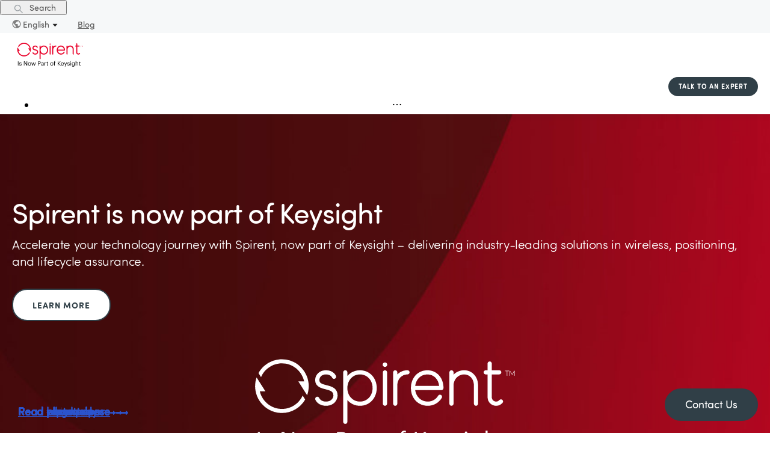

--- FILE ---
content_type: text/html; charset=UTF-8
request_url: https://www.spirent.com/
body_size: 61830
content:
<!DOCTYPE html><html lang="en-US"><head><meta charSet="utf-8"/><meta name="viewport" content="width=device-width, initial-scale=1, maximum-scale=1"/><title>Automated Testing and Assurance Solutions - Spirent</title><meta name="description" content="Spirent is the leading global provider of automated testing and assurance solutions for networks, security and positioning."/><meta property="og:image" content="https://images.ctfassets.net/wcxs9ap8i19s/2wXHPlSgVTpqgJ4nGjjSm8/46b160855627dd23017c942fac6c6dd3/homepage-hero-for-social-sharing.jpg"/><link rel="canonical" href="https://www.spirent.com/"/><meta name="next-head-count" content="6"/><style>.async-hide { opacity: 0 !important}</style><script>(function(a,s,y,n,c,h,i,d,e){s.className+=' '+y;h.start=1*new Date;
              h.end=i=function(){s.className=s.className.replace(RegExp(' ?'+y),'')};
              (a[n]=a[n]||[]).hide=h;setTimeout(function(){i();h.end=null},c);h.timeout=c;
              })(window,document.documentElement,'async-hide','dataLayer',2000,
              {'OPT-WXXJ388':true});</script><script>(function(w,d,s,l,i){w[l]=w[l]||[];w[l].push({'gtm.start':
              new Date().getTime(),event:'gtm.js'});var f=d.getElementsByTagName(s)[0],
              j=d.createElement(s),dl=l!='dataLayer'?'&l='+l:'';j.async=true;j.src=
              'https://www.googletagmanager.com/gtm.js?gtm_auth=SvEVMTfGh0_04G5aqARGiA&gtm_preview=env-1&id='+i+dl;f.parentNode.insertBefore(j,f);
              })(window,document,'script','dataLayer','GTM-TSSPKN9');</script><script defer="" src="https://www.googleoptimize.com/optimize.js?id=OPT-WXXJ388" integrity="sha384-fzOFTLdW7oKPjimiy/Zv0fc4AU78e4WntROTx8Oieo0i0wlCia4ogveW17qt/CWH" crossorigin="anonymous"></script><link rel="preload" href="/_next/static/css/93996e39ba29e7e1.css" as="style"/><link rel="stylesheet" href="/_next/static/css/93996e39ba29e7e1.css" data-n-g=""/><link rel="preload" href="/_next/static/css/7410606953b5fbb8.css" as="style"/><link rel="stylesheet" href="/_next/static/css/7410606953b5fbb8.css" data-n-p=""/><noscript data-n-css=""></noscript><script defer="" nomodule="" src="/_next/static/chunks/polyfills-c67a75d1b6f99dc8.js"></script><script src="/_next/static/chunks/webpack-f5ab9faf390c04a8.js" defer=""></script><script src="/_next/static/chunks/framework-bb5c596eafb42b22.js" defer=""></script><script src="/_next/static/chunks/main-d7379d2d41dca10d.js" defer=""></script><script src="/_next/static/chunks/pages/_app-8ab463bb8906bace.js" defer=""></script><script src="/_next/static/chunks/853-3c33c9bbcd560843.js" defer=""></script><script src="/_next/static/chunks/530-6f5c52c40d2197f5.js" defer=""></script><script src="/_next/static/chunks/pages/index-8c85af48edfff24f.js" defer=""></script><script src="/_next/static/1765893673222/_buildManifest.js" defer=""></script><script src="/_next/static/1765893673222/_ssgManifest.js" defer=""></script></head><body><noscript><iframe src="https://www.googletagmanager.com/ns.html?id=GTM-TSSPKN9&amp;gtm_auth=SvEVMTfGh0_04G5aqARGiA&amp;gtm_preview=env-1" height="0" width="0" style="display:none;visibility:hidden"></iframe></noscript><div id="__next" data-reactroot=""><div class="ant-layout LayoutComponent_sp-layout__8eleA css-1pg9a38"><div class="ant-row ant-row-end ant-row-middle TopBarMenuComponent_topBarMenuRoot__LX6g1 css-1pg9a38"><button type="button" class="ant-btn css-1pg9a38 ant-btn-text TopBarMenuComponent_justSearchButton__QZITm"><span role="img" aria-label="search" class="anticon anticon-search"><svg viewBox="64 64 896 896" focusable="false" data-icon="search" width="1em" height="1em" fill="currentColor" aria-hidden="true"><path d="M909.6 854.5L649.9 594.8C690.2 542.7 712 479 712 412c0-80.2-31.3-155.4-87.9-212.1-56.6-56.7-132-87.9-212.1-87.9s-155.5 31.3-212.1 87.9C143.2 256.5 112 331.8 112 412c0 80.1 31.3 155.5 87.9 212.1C256.5 680.8 331.8 712 412 712c67 0 130.6-21.8 182.7-62l259.7 259.6a8.2 8.2 0 0011.6 0l43.6-43.5a8.2 8.2 0 000-11.6zM570.4 570.4C528 612.7 471.8 636 412 636s-116-23.3-158.4-65.6C211.3 528 188 471.8 188 412s23.3-116.1 65.6-158.4C296 211.3 352.2 188 412 188s116.1 23.2 158.4 65.6S636 352.2 636 412s-23.3 116.1-65.6 158.4z"></path></svg></span><span> Search</span></button><a class="ant-dropdown-trigger LanguageSelectorComponent_dropDownSelected__Wb3pQ"><img src="/images/Language-icon.svg" alt="Language icon" class="LanguageSelectorComponent_languageIcon__Yn7Qv"/>English<span role="img" aria-label="caret-down" class="anticon anticon-caret-down LanguageSelectorComponent_downIcon__WaiS_"><svg viewBox="0 0 1024 1024" focusable="false" data-icon="caret-down" width="1em" height="1em" fill="currentColor" aria-hidden="true"><path d="M840.4 300H183.6c-19.7 0-30.7 20.8-18.5 35l328.4 380.8c9.4 10.9 27.5 10.9 37 0L858.9 335c12.2-14.2 1.2-35-18.5-35z"></path></svg></span></a><a id="blogs" class="TopBarMenuComponent_blogsLink__WdKnp" href="/blogs">Blog</a></div><header class="ant-layout-header LayoutComponent_layoutHeader__Ng25W css-1pg9a38"><div><div class=""><div class="LayoutComponent_headerContainer__mLQjl"><div class="ant-row ant-row-space-between ant-row-middle LayoutComponent_headerRow__43N_A css-1pg9a38"><div style="flex:0 0 115px" class="ant-col ant-col-order-1 css-1pg9a38"><img src="/images/Spirent-keysight-full-red-black.svg" alt="Spirent circle logo" class="LayoutComponent_spirentLogo__jifNO"/></div><div style="flex:0 0 170px" class="ant-col ant-col-order-3 LayoutComponent_alignRight__h9OfF css-1pg9a38"><button type="button" class="ButtonComponent_sp-button__DgDCh cta-button ButtonComponent_small__YsR8h">TALK TO AN EXPERT</button></div><div style="flex:1 1 auto" class="ant-col ant-col-order-2 css-1pg9a38"><div id="megamenu-dropdown-container"><ul class="ant-menu-overflow ant-menu ant-menu-root ant-menu-horizontal ant-menu-light MegaMenuComponent_megaMenuContainer__IcIH7 css-1pg9a38" role="menu" tabindex="0" data-menu-list="true"><li class="ant-menu-overflow-item ant-menu-item ant-menu-item-only-child MegaMenuComponent_firstLevel__3vv8Q" style="opacity:1;order:0" role="menuitem" tabindex="-1"><span class="ant-menu-title-content"><a class="ant-dropdown-trigger">Solutions</a></span></li><li class="ant-menu-overflow-item ant-menu-item ant-menu-item-only-child MegaMenuComponent_firstLevel__3vv8Q" style="opacity:1;order:1" role="menuitem" tabindex="-1"><span class="ant-menu-title-content"><a class="ant-dropdown-trigger">Products + Services</a></span></li><li class="ant-menu-overflow-item ant-menu-item ant-menu-item-only-child MegaMenuComponent_firstLevel__3vv8Q" style="opacity:1;order:2" role="menuitem" tabindex="-1"><span class="ant-menu-title-content"><a class="ant-dropdown-trigger">Partners</a></span></li><li class="ant-menu-overflow-item ant-menu-item ant-menu-item-only-child MegaMenuComponent_firstLevel__3vv8Q" style="opacity:1;order:3" role="menuitem" tabindex="-1"><span class="ant-menu-title-content"><a class="ant-dropdown-trigger">Company</a></span></li><li class="ant-menu-overflow-item ant-menu-item ant-menu-item-only-child MegaMenuComponent_firstLevel__3vv8Q" style="opacity:1;order:4" role="menuitem" tabindex="-1"><span class="ant-menu-title-content"><a class="ant-dropdown-trigger">Events</a></span></li><li class="ant-menu-overflow-item ant-menu-item ant-menu-item-only-child MegaMenuComponent_firstLevel__3vv8Q" style="opacity:1;order:5" role="menuitem" tabindex="-1"><span class="ant-menu-title-content"><a class="ant-dropdown-trigger">Support</a></span></li><li class="ant-menu-overflow-item ant-menu-item ant-menu-item-only-child MegaMenuComponent_firstLevel__3vv8Q" style="opacity:1;order:6" role="menuitem" tabindex="-1"><span class="ant-menu-title-content"><a class="ant-dropdown-trigger">Resources</a></span></li><li class="ant-menu-overflow-item ant-menu-overflow-item-rest ant-menu-submenu ant-menu-submenu-horizontal" style="opacity:0;height:0;overflow-y:hidden;order:9007199254740991;pointer-events:none;position:absolute" aria-hidden="true" role="none"><div role="menuitem" class="ant-menu-submenu-title" tabindex="-1" aria-expanded="false" aria-haspopup="true"><span role="img" aria-label="ellipsis" class="anticon anticon-ellipsis"><svg viewBox="64 64 896 896" focusable="false" data-icon="ellipsis" width="1em" height="1em" fill="currentColor" aria-hidden="true"><path d="M176 511a56 56 0 10112 0 56 56 0 10-112 0zm280 0a56 56 0 10112 0 56 56 0 10-112 0zm280 0a56 56 0 10112 0 56 56 0 10-112 0z"></path></svg></span><i class="ant-menu-submenu-arrow"></i></div></li></ul><div style="display:none" aria-hidden="true"></div></div></div></div></div></div></div></header><div class="ant-layout css-1pg9a38"><main class="ant-layout-content LayoutComponent_sp-layout__main__r39WD  css-1pg9a38"><section id="hero-banner" class="HeroComponent_fullWidth__z06gh"><div class="ant-row ant-row-start container-wrapper-without-margin css-1pg9a38"><div class="ant-col ant-col-xs-24 ant-col-xs-offset-0 ant-col-sm-24 ant-col-sm-offset-0 ant-col-md-24 ant-col-md-offset-0 ant-col-lg-24 ant-col-lg-offset-1 ant-col-xl-24 ant-col-xl-offset-1 css-1pg9a38"><div class="ant-row ant-row-middle css-1pg9a38"><div class="ant-col ant-col-xs-24 ant-col-sm-24 ant-col-md-24 ant-col-lg-14 ant-col-xl-14 css-1pg9a38"><div><h1 class="HeroComponent_title__rHyhP" style="color:#ffffff">Spirent is now part of Keysight </h1><p class="HeroComponent_content__ZA51a" style="color:#ffffff">Accelerate your technology journey with Spirent, now part of Keysight – delivering industry-leading solutions in wireless, positioning, and lifecycle assurance. </p><div class="ant-row ant-row-left ant-row-middle HeroComponent_children__ehq9v css-1pg9a38"><span class="HeroComponent_buttons__ZX1sZ"><a href="http://www.keysight.com/us/en/cmp/spirent-together.html" rel="noopener noreferrer" target="_blank"><span class="home_popOverButtonSecondary__D1dOX">Learn More</span></a></span></div></div></div><div class="ant-col HeroComponent_heroLogoContainer__QWX_a ant-col-xs-24 ant-col-sm-24 ant-col-md-24 ant-col-lg-8 ant-col-xl-8 css-1pg9a38"><div class="HeroComponent_heroLogo__QP3W0"><img src="//images.ctfassets.net/wcxs9ap8i19s/IYe0nO3SnMiGMZ5eXr8ME/17e56a8309ea67114c22cbedadd1dc43/Spirent-keysight-full-white__1_.svg" alt="Spirent-keysight-full-white (1)"/></div></div></div></div></div></section><section class="FeaturedContentHomePageComponent_featuredContent___jE97"><div class="ant-row css-1pg9a38"><div class="ant-col ant-col-24 container-wrapper-without-margin FeaturedContentHomePageComponent_wrapperSections__ZCYng css-1pg9a38"><div class="ant-row FeaturedContentHomePageComponent_section1__ybSf5 css-1pg9a38"><div id="featuredImage1" class="ant-col FeaturedContentHomePageComponent_content1__j8xwN ant-col-xs-24 ant-col-sm-24 ant-col-md-24 ant-col-lg-16 ant-col-xl-16 css-1pg9a38"><div class="ant-col ant-col-xs-24 ant-col-sm-24 ant-col-md-24 ant-col-lg-11 ant-col-xl-11 css-1pg9a38"><h4 class="FeaturedContentHomePageComponent_title__tRJPs" style="color:#FFFFFF">Unlock 5G-Advanced</h4><div class="ant-typography ant-typography-ellipsis ant-typography-ellipsis-multiple-line FeaturedContentHomePageComponent_description1__lZM8a css-1pg9a38" style="color:#FFFFFF;-webkit-line-clamp:2">Validate and monetize new capabilities by harnessing the power of the 5G Core. </div><button type="button" class="ButtonComponent_sp-button__DgDCh FeaturedContentHomePageComponent_button__GhH_Y">Get the eBook</button></div></div><div class="ant-col ant-col-xs-24 ant-col-sm-24 ant-col-md-24 ant-col-lg-8 ant-col-xl-8 css-1pg9a38"><div id="featuredImage2" class="FeaturedContentHomePageComponent_content2__96Mq0"><h4 class="FeaturedContentHomePageComponent_title__tRJPs">PNT Xe</h4><div class="ant-typography ant-typography-ellipsis ant-typography-ellipsis-multiple-line FeaturedContentHomePageComponent_description2__xz4Lq css-1pg9a38" style="-webkit-line-clamp:2">The new entry-level solution for GNSS simulation </div><button type="button" class="ButtonComponent_sp-button__DgDCh FeaturedContentHomePageComponent_button__GhH_Y">Learn More</button></div></div></div></div><div class="ant-col ant-col-24 css-1pg9a38"><div class="ant-row container-wrapper-without-margin css-1pg9a38"><div class="ant-col FeaturedContentHomePageComponent_section2__XLCht ant-col-xs-24 ant-col-sm-24 ant-col-md-24 ant-col-lg-16 ant-col-xl-16 css-1pg9a38"><p class="FeaturedContentHomePageComponent_title2__3jYJv">We ensure technology works</p><p class="FeaturedContentHomePageComponent_description3__kruBa">Our clients are among the smartest, most transformative technology providers in the world. Across their respective industries, they’re blowing past the frontiers of innovation in ways we never imagined possible. And together, we’re forging the future.</p></div></div></div></div><div class="ant-row ant-row-center FeaturedContentHomePageComponent_section3__aZqQO css-1pg9a38"><div class="ant-col ant-col-xs-22 ant-col-sm-22 ant-col-md-18 ant-col-lg-16 ant-col-xl-16 css-1pg9a38"><div class="WistiaComponent_wistiaContainer__Sf08o 
              videoFoam=true wistia_embed wistia_async_t2c5trbnsf
              
               controlsVisibleOnLoad=false" id="WistiaSetHeightAndWidth"></div></div></div></section><section class="jumpNav WhatsNewContainerComponent_cardsContainer__gKiNY"><div class="ant-row ant-row-center container-wrapper-without-margin css-1pg9a38"><div class="ant-col WhatsNewContainerComponent_titleCard__SABqT ant-col-xs-24 ant-col-sm-24 ant-col-md-24 ant-col-lg-24 ant-col-xl-24 css-1pg9a38"><h2 class="WhatsNewContainerComponent_WhatsNewtitle__D_JeN">See What Spirent Can Do for Your Business</h2><div class="ant-typography ant-typography-ellipsis ant-typography-ellipsis-multiple-line WhatsNewContainerComponent_WhatsNewcontent__hwISr css-1pg9a38" style="-webkit-line-clamp:3">Our mission is to help our customers innovate faster and reduce costs. See why industry leaders choose Spirent.</div></div><div class="ant-row ant-row-center container-wrapper-without-margin css-1pg9a38"><a href="/newsroom/press-releases/spirent-announces-pnt-x-the-next-generation-test-solution-for-positioning" class="featureCard FeatureCardComponent_featureCard__DhrUQ FeatureCardComponent_featureCardSmall__s7pIM" target="_self"><div class="ant-card css-1pg9a38" style="box-shadow:none"><div class="ant-card-cover"><span style="box-sizing:border-box;display:inline-block;overflow:hidden;width:initial;height:initial;background:none;opacity:1;border:0;margin:0;padding:0;position:relative;max-width:100%"><span style="box-sizing:border-box;display:block;width:initial;height:initial;background:none;opacity:1;border:0;margin:0;padding:0;max-width:100%"><img style="display:block;max-width:100%;width:initial;height:initial;background:none;opacity:1;border:0;margin:0;padding:0" alt="" aria-hidden="true" src="data:image/svg+xml,%3csvg%20xmlns=%27http://www.w3.org/2000/svg%27%20version=%271.1%27%20width=%27619%27%20height=%27341%27/%3e"/></span><img alt="" src="[data-uri]" decoding="async" data-nimg="intrinsic" class="FeatureCardComponent_image__n3ueX FeatureCardComponent_imageSmall__mgJIt" style="position:absolute;top:0;left:0;bottom:0;right:0;box-sizing:border-box;padding:0;border:none;margin:auto;display:block;width:0;height:0;min-width:100%;max-width:100%;min-height:100%;max-height:100%"/><noscript><img alt="" srcSet="/_next/image?url=https%3A%2F%2Fimages.ctfassets.net%2Fwcxs9ap8i19s%2F6r48ZBUlEZaGzh2oJWjOJK%2Fcc8f5005e921fa519c87fdab0813dc76%2FSocial_Spirent_PNT_X_1_1200x628.JPG%3Fh%3D165%26fm%3Djpg%26q%3D75&amp;w=640&amp;q=100 1x, /_next/image?url=https%3A%2F%2Fimages.ctfassets.net%2Fwcxs9ap8i19s%2F6r48ZBUlEZaGzh2oJWjOJK%2Fcc8f5005e921fa519c87fdab0813dc76%2FSocial_Spirent_PNT_X_1_1200x628.JPG%3Fh%3D165%26fm%3Djpg%26q%3D75&amp;w=1920&amp;q=100 2x" src="/_next/image?url=https%3A%2F%2Fimages.ctfassets.net%2Fwcxs9ap8i19s%2F6r48ZBUlEZaGzh2oJWjOJK%2Fcc8f5005e921fa519c87fdab0813dc76%2FSocial_Spirent_PNT_X_1_1200x628.JPG%3Fh%3D165%26fm%3Djpg%26q%3D75&amp;w=1920&amp;q=100" decoding="async" data-nimg="intrinsic" style="position:absolute;top:0;left:0;bottom:0;right:0;box-sizing:border-box;padding:0;border:none;margin:auto;display:block;width:0;height:0;min-width:100%;max-width:100%;min-height:100%;max-height:100%" class="FeatureCardComponent_image__n3ueX FeatureCardComponent_imageSmall__mgJIt" loading="lazy"/></noscript></span></div><div class="ant-card-body"><div class="ant-row ant-row-space-between css-1pg9a38"><div class="ant-col ant-col-24 css-1pg9a38"><p class="FeatureCardComponent_header__gpbvA">Press Release</p><div class="ant-typography ant-typography-ellipsis ant-typography-ellipsis-multiple-line FeatureCardComponent_title__lhctr css-1pg9a38" style="-webkit-line-clamp:3">Spirent Announces PNT X – the Next Generation Test Solution for Positioning, Navigation and Timing </div><div class="ant-col ant-col-24 FeatureCardComponent_author__SoYEI css-1pg9a38"> </div></div><div class="ant-row ant-row-bottom FeatureCardComponent_linkContainer__mN3Zy css-1pg9a38"><span class="LinkComponent_sp-link__rbXl6 FeatureCardComponent_link__xPnLT"><a class="FeatureCardComponent_link__xPnLT" target="">Read press release<img src="/images/ArrowRightBlue.svg" alt="Right arrow icon"/></a></span></div></div></div></div></a><a href="/assets/u/case-study-interstellar-technologies-tests-the-pnt-capabilities-of-its-zero-satellite" class="featureCard FeatureCardComponent_featureCard__DhrUQ FeatureCardComponent_featureCardSmall__s7pIM" target="_self"><div class="ant-card css-1pg9a38" style="box-shadow:none"><div class="ant-card-cover"><span style="box-sizing:border-box;display:inline-block;overflow:hidden;width:initial;height:initial;background:none;opacity:1;border:0;margin:0;padding:0;position:relative;max-width:100%"><span style="box-sizing:border-box;display:block;width:initial;height:initial;background:none;opacity:1;border:0;margin:0;padding:0;max-width:100%"><img style="display:block;max-width:100%;width:initial;height:initial;background:none;opacity:1;border:0;margin:0;padding:0" alt="" aria-hidden="true" src="data:image/svg+xml,%3csvg%20xmlns=%27http://www.w3.org/2000/svg%27%20version=%271.1%27%20width=%27619%27%20height=%27341%27/%3e"/></span><img alt="Space ZERO-620x200" src="[data-uri]" decoding="async" data-nimg="intrinsic" class="FeatureCardComponent_image__n3ueX FeatureCardComponent_imageSmall__mgJIt" style="position:absolute;top:0;left:0;bottom:0;right:0;box-sizing:border-box;padding:0;border:none;margin:auto;display:block;width:0;height:0;min-width:100%;max-width:100%;min-height:100%;max-height:100%"/><noscript><img alt="Space ZERO-620x200" srcSet="/_next/image?url=https%3A%2F%2Fimages.ctfassets.net%2Fwcxs9ap8i19s%2F3KGXC7ugdyKirDZrqu130U%2Fdab47c7c3f757421d6a42a5e517c0244%2FSpace_ZERO-620x200.jpg%3Fh%3D165%26fm%3Djpg%26q%3D75&amp;w=640&amp;q=100 1x, /_next/image?url=https%3A%2F%2Fimages.ctfassets.net%2Fwcxs9ap8i19s%2F3KGXC7ugdyKirDZrqu130U%2Fdab47c7c3f757421d6a42a5e517c0244%2FSpace_ZERO-620x200.jpg%3Fh%3D165%26fm%3Djpg%26q%3D75&amp;w=1920&amp;q=100 2x" src="/_next/image?url=https%3A%2F%2Fimages.ctfassets.net%2Fwcxs9ap8i19s%2F3KGXC7ugdyKirDZrqu130U%2Fdab47c7c3f757421d6a42a5e517c0244%2FSpace_ZERO-620x200.jpg%3Fh%3D165%26fm%3Djpg%26q%3D75&amp;w=1920&amp;q=100" decoding="async" data-nimg="intrinsic" style="position:absolute;top:0;left:0;bottom:0;right:0;box-sizing:border-box;padding:0;border:none;margin:auto;display:block;width:0;height:0;min-width:100%;max-width:100%;min-height:100%;max-height:100%" class="FeatureCardComponent_image__n3ueX FeatureCardComponent_imageSmall__mgJIt" loading="lazy"/></noscript></span></div><div class="ant-card-body"><div class="ant-row ant-row-space-between css-1pg9a38"><div class="ant-col ant-col-24 css-1pg9a38"><p class="FeatureCardComponent_header__gpbvA">Case Study</p><div class="ant-typography ant-typography-ellipsis ant-typography-ellipsis-multiple-line FeatureCardComponent_title__lhctr css-1pg9a38" style="-webkit-line-clamp:3">Interstellar Technologies tests the PNT Capabilities of its ZERO Satellite Launch vehicle</div><div class="ant-col ant-col-24 FeatureCardComponent_author__SoYEI css-1pg9a38"> </div></div><div class="ant-row ant-row-bottom FeatureCardComponent_linkContainer__mN3Zy css-1pg9a38"><span class="LinkComponent_sp-link__rbXl6 FeatureCardComponent_link__xPnLT"><a class="FeatureCardComponent_link__xPnLT" target="">Read case study<img src="/images/ArrowRightBlue.svg" alt="Right arrow icon"/></a></span></div></div></div></div></a><a href="/blogs/spirent-supports-dish-wireless-to-test-its-first-of-its-kind-5g-network" class="featureCard FeatureCardComponent_featureCard__DhrUQ FeatureCardComponent_featureCardSmall__s7pIM" target="_self"><div class="ant-card css-1pg9a38" style="box-shadow:none"><div class="ant-card-cover"><span style="box-sizing:border-box;display:inline-block;overflow:hidden;width:initial;height:initial;background:none;opacity:1;border:0;margin:0;padding:0;position:relative;max-width:100%"><span style="box-sizing:border-box;display:block;width:initial;height:initial;background:none;opacity:1;border:0;margin:0;padding:0;max-width:100%"><img style="display:block;max-width:100%;width:initial;height:initial;background:none;opacity:1;border:0;margin:0;padding:0" alt="" aria-hidden="true" src="data:image/svg+xml,%3csvg%20xmlns=%27http://www.w3.org/2000/svg%27%20version=%271.1%27%20width=%27619%27%20height=%27341%27/%3e"/></span><img alt="" src="[data-uri]" decoding="async" data-nimg="intrinsic" class="FeatureCardComponent_image__n3ueX FeatureCardComponent_imageSmall__mgJIt" style="position:absolute;top:0;left:0;bottom:0;right:0;box-sizing:border-box;padding:0;border:none;margin:auto;display:block;width:0;height:0;min-width:100%;max-width:100%;min-height:100%;max-height:100%"/><noscript><img alt="" srcSet="/_next/image?url=https%3A%2F%2Fimages.ctfassets.net%2Fwcxs9ap8i19s%2FEnPPs3SWSumblSNKxsbm9%2F74f4afe7b88cf9a0d99309e676a07199%2FSpirent_Supports_DISH_Wireless_to_Test_its_First-of-its_Kind_5G_Network_hero.jpg%3Fh%3D165%26fm%3Djpg%26q%3D75&amp;w=640&amp;q=100 1x, /_next/image?url=https%3A%2F%2Fimages.ctfassets.net%2Fwcxs9ap8i19s%2FEnPPs3SWSumblSNKxsbm9%2F74f4afe7b88cf9a0d99309e676a07199%2FSpirent_Supports_DISH_Wireless_to_Test_its_First-of-its_Kind_5G_Network_hero.jpg%3Fh%3D165%26fm%3Djpg%26q%3D75&amp;w=1920&amp;q=100 2x" src="/_next/image?url=https%3A%2F%2Fimages.ctfassets.net%2Fwcxs9ap8i19s%2FEnPPs3SWSumblSNKxsbm9%2F74f4afe7b88cf9a0d99309e676a07199%2FSpirent_Supports_DISH_Wireless_to_Test_its_First-of-its_Kind_5G_Network_hero.jpg%3Fh%3D165%26fm%3Djpg%26q%3D75&amp;w=1920&amp;q=100" decoding="async" data-nimg="intrinsic" style="position:absolute;top:0;left:0;bottom:0;right:0;box-sizing:border-box;padding:0;border:none;margin:auto;display:block;width:0;height:0;min-width:100%;max-width:100%;min-height:100%;max-height:100%" class="FeatureCardComponent_image__n3ueX FeatureCardComponent_imageSmall__mgJIt" loading="lazy"/></noscript></span></div><div class="ant-card-body"><div class="ant-row ant-row-space-between css-1pg9a38"><div class="ant-col ant-col-24 css-1pg9a38"><p class="FeatureCardComponent_header__gpbvA">Blog</p><div class="ant-typography ant-typography-ellipsis ant-typography-ellipsis-multiple-line FeatureCardComponent_title__lhctr css-1pg9a38" style="-webkit-line-clamp:3">Spirent Supports DISH Wireless to Test its First-of-its-Kind 5G Network</div><div class="ant-col ant-col-24 FeatureCardComponent_author__SoYEI css-1pg9a38"><span>By</span><a href="/authors/rajaram-raj-balasubramanian">Rajaram (Raj) Balasubramanian</a> · 2 min read</div></div><div class="ant-row ant-row-bottom FeatureCardComponent_linkContainer__mN3Zy css-1pg9a38"><span class="LinkComponent_sp-link__rbXl6 FeatureCardComponent_link__xPnLT"><a class="FeatureCardComponent_link__xPnLT" target="">Read blog<img src="/images/ArrowRightBlue.svg" alt="Right arrow icon"/></a></span></div></div></div></div></a><a href="/assets/u/telefonica-leverages-spirent-continuous-testing-for-agile-delivery-of-5g-private-networks" class="featureCard FeatureCardComponent_featureCard__DhrUQ FeatureCardComponent_featureCardSmall__s7pIM" target="_self"><div class="ant-card css-1pg9a38" style="box-shadow:none"><div class="ant-card-cover"><span style="box-sizing:border-box;display:inline-block;overflow:hidden;width:initial;height:initial;background:none;opacity:1;border:0;margin:0;padding:0;position:relative;max-width:100%"><span style="box-sizing:border-box;display:block;width:initial;height:initial;background:none;opacity:1;border:0;margin:0;padding:0;max-width:100%"><img style="display:block;max-width:100%;width:initial;height:initial;background:none;opacity:1;border:0;margin:0;padding:0" alt="" aria-hidden="true" src="data:image/svg+xml,%3csvg%20xmlns=%27http://www.w3.org/2000/svg%27%20version=%271.1%27%20width=%27619%27%20height=%27341%27/%3e"/></span><img alt="Telefónica White Paper" src="[data-uri]" decoding="async" data-nimg="intrinsic" class="FeatureCardComponent_image__n3ueX FeatureCardComponent_imageSmall__mgJIt" style="position:absolute;top:0;left:0;bottom:0;right:0;box-sizing:border-box;padding:0;border:none;margin:auto;display:block;width:0;height:0;min-width:100%;max-width:100%;min-height:100%;max-height:100%"/><noscript><img alt="Telefónica White Paper" srcSet="/_next/image?url=https%3A%2F%2Fimages.ctfassets.net%2Fwcxs9ap8i19s%2F3rW6aMjsaLLLhg5PDVM0jx%2F5388cac04f481564ac1cd69ec9a774d6%2FTelef__nica.jpg%3Fh%3D165%26fm%3Djpg%26q%3D75&amp;w=640&amp;q=100 1x, /_next/image?url=https%3A%2F%2Fimages.ctfassets.net%2Fwcxs9ap8i19s%2F3rW6aMjsaLLLhg5PDVM0jx%2F5388cac04f481564ac1cd69ec9a774d6%2FTelef__nica.jpg%3Fh%3D165%26fm%3Djpg%26q%3D75&amp;w=1920&amp;q=100 2x" src="/_next/image?url=https%3A%2F%2Fimages.ctfassets.net%2Fwcxs9ap8i19s%2F3rW6aMjsaLLLhg5PDVM0jx%2F5388cac04f481564ac1cd69ec9a774d6%2FTelef__nica.jpg%3Fh%3D165%26fm%3Djpg%26q%3D75&amp;w=1920&amp;q=100" decoding="async" data-nimg="intrinsic" style="position:absolute;top:0;left:0;bottom:0;right:0;box-sizing:border-box;padding:0;border:none;margin:auto;display:block;width:0;height:0;min-width:100%;max-width:100%;min-height:100%;max-height:100%" class="FeatureCardComponent_image__n3ueX FeatureCardComponent_imageSmall__mgJIt" loading="lazy"/></noscript></span></div><div class="ant-card-body"><div class="ant-row ant-row-space-between css-1pg9a38"><div class="ant-col ant-col-24 css-1pg9a38"><p class="FeatureCardComponent_header__gpbvA">White Paper</p><div class="ant-typography ant-typography-ellipsis ant-typography-ellipsis-multiple-line FeatureCardComponent_title__lhctr css-1pg9a38" style="-webkit-line-clamp:3">Telefónica Leverages Spirent Continuous Testing for Agile Delivery of 5G Private Networks</div><div class="ant-col ant-col-24 FeatureCardComponent_author__SoYEI css-1pg9a38"> </div></div><div class="ant-row ant-row-bottom FeatureCardComponent_linkContainer__mN3Zy css-1pg9a38"><span class="LinkComponent_sp-link__rbXl6 FeatureCardComponent_link__xPnLT"><a class="FeatureCardComponent_link__xPnLT" target="">Read white paper<img src="/images/ArrowRightBlue.svg" alt="Right arrow icon"/></a></span></div></div></div></div></a></div></div></section><section class="container-wrapper-without-margin"><div class="ant-row ant-row-space-between ant-row-right CTARibbonComponent_card__14azw CTARibbonComponent_cardBlue__w6R3L css-1pg9a38"><div class="ant-col ant-col-xs-24 ant-col-sm-24 ant-col-md-12 ant-col-lg-12 ant-col-xl-12 css-1pg9a38"><h2 class="CTARibbonComponent_heading__wnE9c">Looking for benefits achieved by other industry leaders? Explore all of our case studies and customer references.</h2></div><div class="ant-col ant-col-xs-24 ant-col-sm-24 ant-col-md-12 ant-col-lg-12 ant-col-xl-12 css-1pg9a38"><div class="ant-row ant-row-end CTARibbonComponent_buttonContainer__esZH9 css-1pg9a38"><div class="ant-col css-1pg9a38"><button type="button" class="ButtonComponent_sp-button__DgDCh CTARibbonComponent_ctaButton__cvPoz ButtonComponent_sp-button--secondary___3xeO">VIEW CASE STUDIES</button></div></div></div></div></section><section class="container-wrapper-without-margin PortfolioComponent_portfolio__iMogE"><div class="ant-row container-wrapper PortfolioComponent_titleRow__Ogvww css-1pg9a38"><div class="ant-col ant-col-24 css-1pg9a38"><p class="PortfolioComponent_title__aWB66">Accelerate Development and Ensure Performance in the Real World</p><p class="PortfolioComponent_content__povr_">Our solutions address the rising complexity and expanded security vulnerabilities of next-generation technologies so our clients can deliver the innovative products and services they’ve promised.</p></div></div><div class="ant-row ant-row-center PortfolioComponent_cardRow__RgvBa css-1pg9a38"><section class="PopUpCardComponent_sp-pop-up-card__vgbRN PortfolioComponent_card__KawtZ"><a href="/solutions/5g-network-testing"><span style="box-sizing:border-box;display:block;overflow:hidden;width:initial;height:initial;background:none;opacity:1;border:0;margin:0;padding:0;position:absolute;top:0;left:0;bottom:0;right:0"><img alt="5g-hero" src="[data-uri]" decoding="async" data-nimg="fill" class="PopUpCardComponent_sp-pop-up-card__background__Mc45f" style="position:absolute;top:0;left:0;bottom:0;right:0;box-sizing:border-box;padding:0;border:none;margin:auto;display:block;width:0;height:0;min-width:100%;max-width:100%;min-height:100%;max-height:100%"/><noscript><img alt="5g-hero" sizes="100vw" srcSet="/_next/image?url=https%3A%2F%2Fimages.ctfassets.net%2Fwcxs9ap8i19s%2F2JbeORa0OLRE5ZbBpLemoO%2F05ba93926706289e6ca651f70227ff94%2F5g-hero.jpg%3Fh%3D700%26w%3D700%26fm%3Djpg%26fit%3Dfill&amp;w=640&amp;q=100 640w, /_next/image?url=https%3A%2F%2Fimages.ctfassets.net%2Fwcxs9ap8i19s%2F2JbeORa0OLRE5ZbBpLemoO%2F05ba93926706289e6ca651f70227ff94%2F5g-hero.jpg%3Fh%3D700%26w%3D700%26fm%3Djpg%26fit%3Dfill&amp;w=750&amp;q=100 750w, /_next/image?url=https%3A%2F%2Fimages.ctfassets.net%2Fwcxs9ap8i19s%2F2JbeORa0OLRE5ZbBpLemoO%2F05ba93926706289e6ca651f70227ff94%2F5g-hero.jpg%3Fh%3D700%26w%3D700%26fm%3Djpg%26fit%3Dfill&amp;w=828&amp;q=100 828w, /_next/image?url=https%3A%2F%2Fimages.ctfassets.net%2Fwcxs9ap8i19s%2F2JbeORa0OLRE5ZbBpLemoO%2F05ba93926706289e6ca651f70227ff94%2F5g-hero.jpg%3Fh%3D700%26w%3D700%26fm%3Djpg%26fit%3Dfill&amp;w=1080&amp;q=100 1080w, /_next/image?url=https%3A%2F%2Fimages.ctfassets.net%2Fwcxs9ap8i19s%2F2JbeORa0OLRE5ZbBpLemoO%2F05ba93926706289e6ca651f70227ff94%2F5g-hero.jpg%3Fh%3D700%26w%3D700%26fm%3Djpg%26fit%3Dfill&amp;w=1200&amp;q=100 1200w, /_next/image?url=https%3A%2F%2Fimages.ctfassets.net%2Fwcxs9ap8i19s%2F2JbeORa0OLRE5ZbBpLemoO%2F05ba93926706289e6ca651f70227ff94%2F5g-hero.jpg%3Fh%3D700%26w%3D700%26fm%3Djpg%26fit%3Dfill&amp;w=1920&amp;q=100 1920w, /_next/image?url=https%3A%2F%2Fimages.ctfassets.net%2Fwcxs9ap8i19s%2F2JbeORa0OLRE5ZbBpLemoO%2F05ba93926706289e6ca651f70227ff94%2F5g-hero.jpg%3Fh%3D700%26w%3D700%26fm%3Djpg%26fit%3Dfill&amp;w=2048&amp;q=100 2048w, /_next/image?url=https%3A%2F%2Fimages.ctfassets.net%2Fwcxs9ap8i19s%2F2JbeORa0OLRE5ZbBpLemoO%2F05ba93926706289e6ca651f70227ff94%2F5g-hero.jpg%3Fh%3D700%26w%3D700%26fm%3Djpg%26fit%3Dfill&amp;w=3840&amp;q=100 3840w" src="/_next/image?url=https%3A%2F%2Fimages.ctfassets.net%2Fwcxs9ap8i19s%2F2JbeORa0OLRE5ZbBpLemoO%2F05ba93926706289e6ca651f70227ff94%2F5g-hero.jpg%3Fh%3D700%26w%3D700%26fm%3Djpg%26fit%3Dfill&amp;w=3840&amp;q=100" decoding="async" data-nimg="fill" style="position:absolute;top:0;left:0;bottom:0;right:0;box-sizing:border-box;padding:0;border:none;margin:auto;display:block;width:0;height:0;min-width:100%;max-width:100%;min-height:100%;max-height:100%" class="PopUpCardComponent_sp-pop-up-card__background__Mc45f" loading="lazy"/></noscript></span><div class="PopUpCardComponent_sp-pop-up-card__content__MDIVm"><h5 class="ant-typography ant-typography-ellipsis ant-typography-ellipsis-multiple-line css-1pg9a38" style="-webkit-line-clamp:2">5G</h5><p>Accelerate 5G releases with an agile, cloud-native development approach</p><span class="LinkComponent_sp-link__rbXl6 PortfolioComponent_link__fuwPY LinkComponent_inverted__arIxj"><a class="PortfolioComponent_link__fuwPY LinkComponent_inverted__arIxj" target="">Learn more<img src="/images/ArrowRightElectricMint.svg" alt="Right arrow icon"/></a></span></div></a></section><section class="PopUpCardComponent_sp-pop-up-card__vgbRN PortfolioComponent_card__KawtZ"><a href="/products/networks-cloud-security-assurance"><span style="box-sizing:border-box;display:block;overflow:hidden;width:initial;height:initial;background:none;opacity:1;border:0;margin:0;padding:0;position:absolute;top:0;left:0;bottom:0;right:0"><img alt="Man looking at mobile phone at Brooklyn Bridge at night." src="[data-uri]" decoding="async" data-nimg="fill" class="PopUpCardComponent_sp-pop-up-card__background__Mc45f" style="position:absolute;top:0;left:0;bottom:0;right:0;box-sizing:border-box;padding:0;border:none;margin:auto;display:block;width:0;height:0;min-width:100%;max-width:100%;min-height:100%;max-height:100%"/><noscript><img alt="Man looking at mobile phone at Brooklyn Bridge at night." sizes="100vw" srcSet="/_next/image?url=https%3A%2F%2Fimages.ctfassets.net%2Fwcxs9ap8i19s%2F5m1xcIfsgpTxq4a31XSk1Q%2F94fdf971ac8092ba86c52dc1b3ee4251%2Fshutterstock_518624740.jpg%3Fh%3D500%26w%3D500%26fm%3Djpg%26fit%3Dfill&amp;w=640&amp;q=100 640w, /_next/image?url=https%3A%2F%2Fimages.ctfassets.net%2Fwcxs9ap8i19s%2F5m1xcIfsgpTxq4a31XSk1Q%2F94fdf971ac8092ba86c52dc1b3ee4251%2Fshutterstock_518624740.jpg%3Fh%3D500%26w%3D500%26fm%3Djpg%26fit%3Dfill&amp;w=750&amp;q=100 750w, /_next/image?url=https%3A%2F%2Fimages.ctfassets.net%2Fwcxs9ap8i19s%2F5m1xcIfsgpTxq4a31XSk1Q%2F94fdf971ac8092ba86c52dc1b3ee4251%2Fshutterstock_518624740.jpg%3Fh%3D500%26w%3D500%26fm%3Djpg%26fit%3Dfill&amp;w=828&amp;q=100 828w, /_next/image?url=https%3A%2F%2Fimages.ctfassets.net%2Fwcxs9ap8i19s%2F5m1xcIfsgpTxq4a31XSk1Q%2F94fdf971ac8092ba86c52dc1b3ee4251%2Fshutterstock_518624740.jpg%3Fh%3D500%26w%3D500%26fm%3Djpg%26fit%3Dfill&amp;w=1080&amp;q=100 1080w, /_next/image?url=https%3A%2F%2Fimages.ctfassets.net%2Fwcxs9ap8i19s%2F5m1xcIfsgpTxq4a31XSk1Q%2F94fdf971ac8092ba86c52dc1b3ee4251%2Fshutterstock_518624740.jpg%3Fh%3D500%26w%3D500%26fm%3Djpg%26fit%3Dfill&amp;w=1200&amp;q=100 1200w, /_next/image?url=https%3A%2F%2Fimages.ctfassets.net%2Fwcxs9ap8i19s%2F5m1xcIfsgpTxq4a31XSk1Q%2F94fdf971ac8092ba86c52dc1b3ee4251%2Fshutterstock_518624740.jpg%3Fh%3D500%26w%3D500%26fm%3Djpg%26fit%3Dfill&amp;w=1920&amp;q=100 1920w, /_next/image?url=https%3A%2F%2Fimages.ctfassets.net%2Fwcxs9ap8i19s%2F5m1xcIfsgpTxq4a31XSk1Q%2F94fdf971ac8092ba86c52dc1b3ee4251%2Fshutterstock_518624740.jpg%3Fh%3D500%26w%3D500%26fm%3Djpg%26fit%3Dfill&amp;w=2048&amp;q=100 2048w, /_next/image?url=https%3A%2F%2Fimages.ctfassets.net%2Fwcxs9ap8i19s%2F5m1xcIfsgpTxq4a31XSk1Q%2F94fdf971ac8092ba86c52dc1b3ee4251%2Fshutterstock_518624740.jpg%3Fh%3D500%26w%3D500%26fm%3Djpg%26fit%3Dfill&amp;w=3840&amp;q=100 3840w" src="/_next/image?url=https%3A%2F%2Fimages.ctfassets.net%2Fwcxs9ap8i19s%2F5m1xcIfsgpTxq4a31XSk1Q%2F94fdf971ac8092ba86c52dc1b3ee4251%2Fshutterstock_518624740.jpg%3Fh%3D500%26w%3D500%26fm%3Djpg%26fit%3Dfill&amp;w=3840&amp;q=100" decoding="async" data-nimg="fill" style="position:absolute;top:0;left:0;bottom:0;right:0;box-sizing:border-box;padding:0;border:none;margin:auto;display:block;width:0;height:0;min-width:100%;max-width:100%;min-height:100%;max-height:100%" class="PopUpCardComponent_sp-pop-up-card__background__Mc45f" loading="lazy"/></noscript></span><div class="PopUpCardComponent_sp-pop-up-card__content__MDIVm"><h5 class="ant-typography ant-typography-ellipsis ant-typography-ellipsis-multiple-line css-1pg9a38" style="-webkit-line-clamp:2">Active Assurance</h5><p>At-a-glance visualization of where issues are happening before users are impacted.</p><span class="LinkComponent_sp-link__rbXl6 PortfolioComponent_link__fuwPY LinkComponent_inverted__arIxj"><a class="PortfolioComponent_link__fuwPY LinkComponent_inverted__arIxj" target="">Learn more<img src="/images/ArrowRightElectricMint.svg" alt="Right arrow icon"/></a></span></div></a></section><section class="PopUpCardComponent_sp-pop-up-card__vgbRN PortfolioComponent_card__KawtZ"><a href="/solutions/wi-fi-test-solutions"><span style="box-sizing:border-box;display:block;overflow:hidden;width:initial;height:initial;background:none;opacity:1;border:0;margin:0;padding:0;position:absolute;top:0;left:0;bottom:0;right:0"><img alt="wi-fi-testing-hero" src="[data-uri]" decoding="async" data-nimg="fill" class="PopUpCardComponent_sp-pop-up-card__background__Mc45f" style="position:absolute;top:0;left:0;bottom:0;right:0;box-sizing:border-box;padding:0;border:none;margin:auto;display:block;width:0;height:0;min-width:100%;max-width:100%;min-height:100%;max-height:100%"/><noscript><img alt="wi-fi-testing-hero" sizes="100vw" srcSet="/_next/image?url=https%3A%2F%2Fimages.ctfassets.net%2Fwcxs9ap8i19s%2F4odHHrsi9bFaKKnlT3DlW7%2Fad3c3bb3a5aaa2485054482d4252fb48%2Fwi-fi-testing-hero.jpg%3Fh%3D700%26w%3D700%26fm%3Djpg%26fit%3Dfill&amp;w=640&amp;q=100 640w, /_next/image?url=https%3A%2F%2Fimages.ctfassets.net%2Fwcxs9ap8i19s%2F4odHHrsi9bFaKKnlT3DlW7%2Fad3c3bb3a5aaa2485054482d4252fb48%2Fwi-fi-testing-hero.jpg%3Fh%3D700%26w%3D700%26fm%3Djpg%26fit%3Dfill&amp;w=750&amp;q=100 750w, /_next/image?url=https%3A%2F%2Fimages.ctfassets.net%2Fwcxs9ap8i19s%2F4odHHrsi9bFaKKnlT3DlW7%2Fad3c3bb3a5aaa2485054482d4252fb48%2Fwi-fi-testing-hero.jpg%3Fh%3D700%26w%3D700%26fm%3Djpg%26fit%3Dfill&amp;w=828&amp;q=100 828w, /_next/image?url=https%3A%2F%2Fimages.ctfassets.net%2Fwcxs9ap8i19s%2F4odHHrsi9bFaKKnlT3DlW7%2Fad3c3bb3a5aaa2485054482d4252fb48%2Fwi-fi-testing-hero.jpg%3Fh%3D700%26w%3D700%26fm%3Djpg%26fit%3Dfill&amp;w=1080&amp;q=100 1080w, /_next/image?url=https%3A%2F%2Fimages.ctfassets.net%2Fwcxs9ap8i19s%2F4odHHrsi9bFaKKnlT3DlW7%2Fad3c3bb3a5aaa2485054482d4252fb48%2Fwi-fi-testing-hero.jpg%3Fh%3D700%26w%3D700%26fm%3Djpg%26fit%3Dfill&amp;w=1200&amp;q=100 1200w, /_next/image?url=https%3A%2F%2Fimages.ctfassets.net%2Fwcxs9ap8i19s%2F4odHHrsi9bFaKKnlT3DlW7%2Fad3c3bb3a5aaa2485054482d4252fb48%2Fwi-fi-testing-hero.jpg%3Fh%3D700%26w%3D700%26fm%3Djpg%26fit%3Dfill&amp;w=1920&amp;q=100 1920w, /_next/image?url=https%3A%2F%2Fimages.ctfassets.net%2Fwcxs9ap8i19s%2F4odHHrsi9bFaKKnlT3DlW7%2Fad3c3bb3a5aaa2485054482d4252fb48%2Fwi-fi-testing-hero.jpg%3Fh%3D700%26w%3D700%26fm%3Djpg%26fit%3Dfill&amp;w=2048&amp;q=100 2048w, /_next/image?url=https%3A%2F%2Fimages.ctfassets.net%2Fwcxs9ap8i19s%2F4odHHrsi9bFaKKnlT3DlW7%2Fad3c3bb3a5aaa2485054482d4252fb48%2Fwi-fi-testing-hero.jpg%3Fh%3D700%26w%3D700%26fm%3Djpg%26fit%3Dfill&amp;w=3840&amp;q=100 3840w" src="/_next/image?url=https%3A%2F%2Fimages.ctfassets.net%2Fwcxs9ap8i19s%2F4odHHrsi9bFaKKnlT3DlW7%2Fad3c3bb3a5aaa2485054482d4252fb48%2Fwi-fi-testing-hero.jpg%3Fh%3D700%26w%3D700%26fm%3Djpg%26fit%3Dfill&amp;w=3840&amp;q=100" decoding="async" data-nimg="fill" style="position:absolute;top:0;left:0;bottom:0;right:0;box-sizing:border-box;padding:0;border:none;margin:auto;display:block;width:0;height:0;min-width:100%;max-width:100%;min-height:100%;max-height:100%" class="PopUpCardComponent_sp-pop-up-card__background__Mc45f" loading="lazy"/></noscript></span><div class="PopUpCardComponent_sp-pop-up-card__content__MDIVm"><h5 class="ant-typography ant-typography-ellipsis ant-typography-ellipsis-multiple-line css-1pg9a38" style="-webkit-line-clamp:2">Wi-Fi</h5><p>Make sure Wi-Fi networks and devices deliver the performance next-gen use cases require</p><span class="LinkComponent_sp-link__rbXl6 PortfolioComponent_link__fuwPY LinkComponent_inverted__arIxj"><a class="PortfolioComponent_link__fuwPY LinkComponent_inverted__arIxj" target="">Learn more<img src="/images/ArrowRightElectricMint.svg" alt="Right arrow icon"/></a></span></div></a></section><section class="PopUpCardComponent_sp-pop-up-card__vgbRN PortfolioComponent_card__KawtZ"><a href="/products/positioning-navigation-timing-testing"><span style="box-sizing:border-box;display:block;overflow:hidden;width:initial;height:initial;background:none;opacity:1;border:0;margin:0;padding:0;position:absolute;top:0;left:0;bottom:0;right:0"><img alt="Test Positioning, Navigation, &amp; Timing" src="[data-uri]" decoding="async" data-nimg="fill" class="PopUpCardComponent_sp-pop-up-card__background__Mc45f" style="position:absolute;top:0;left:0;bottom:0;right:0;box-sizing:border-box;padding:0;border:none;margin:auto;display:block;width:0;height:0;min-width:100%;max-width:100%;min-height:100%;max-height:100%"/><noscript><img alt="Test Positioning, Navigation, &amp; Timing" sizes="100vw" srcSet="/_next/image?url=https%3A%2F%2Fimages.ctfassets.net%2Fwcxs9ap8i19s%2F5Imb4NQFMZWcpZ072KBa4S%2F654c2dc5513db6845deadc2e9602b6c1%2Fspirent-pnt-simulation-testing.jpg%3Fh%3D500%26w%3D500%26fm%3Djpg%26fit%3Dfill&amp;w=640&amp;q=100 640w, /_next/image?url=https%3A%2F%2Fimages.ctfassets.net%2Fwcxs9ap8i19s%2F5Imb4NQFMZWcpZ072KBa4S%2F654c2dc5513db6845deadc2e9602b6c1%2Fspirent-pnt-simulation-testing.jpg%3Fh%3D500%26w%3D500%26fm%3Djpg%26fit%3Dfill&amp;w=750&amp;q=100 750w, /_next/image?url=https%3A%2F%2Fimages.ctfassets.net%2Fwcxs9ap8i19s%2F5Imb4NQFMZWcpZ072KBa4S%2F654c2dc5513db6845deadc2e9602b6c1%2Fspirent-pnt-simulation-testing.jpg%3Fh%3D500%26w%3D500%26fm%3Djpg%26fit%3Dfill&amp;w=828&amp;q=100 828w, /_next/image?url=https%3A%2F%2Fimages.ctfassets.net%2Fwcxs9ap8i19s%2F5Imb4NQFMZWcpZ072KBa4S%2F654c2dc5513db6845deadc2e9602b6c1%2Fspirent-pnt-simulation-testing.jpg%3Fh%3D500%26w%3D500%26fm%3Djpg%26fit%3Dfill&amp;w=1080&amp;q=100 1080w, /_next/image?url=https%3A%2F%2Fimages.ctfassets.net%2Fwcxs9ap8i19s%2F5Imb4NQFMZWcpZ072KBa4S%2F654c2dc5513db6845deadc2e9602b6c1%2Fspirent-pnt-simulation-testing.jpg%3Fh%3D500%26w%3D500%26fm%3Djpg%26fit%3Dfill&amp;w=1200&amp;q=100 1200w, /_next/image?url=https%3A%2F%2Fimages.ctfassets.net%2Fwcxs9ap8i19s%2F5Imb4NQFMZWcpZ072KBa4S%2F654c2dc5513db6845deadc2e9602b6c1%2Fspirent-pnt-simulation-testing.jpg%3Fh%3D500%26w%3D500%26fm%3Djpg%26fit%3Dfill&amp;w=1920&amp;q=100 1920w, /_next/image?url=https%3A%2F%2Fimages.ctfassets.net%2Fwcxs9ap8i19s%2F5Imb4NQFMZWcpZ072KBa4S%2F654c2dc5513db6845deadc2e9602b6c1%2Fspirent-pnt-simulation-testing.jpg%3Fh%3D500%26w%3D500%26fm%3Djpg%26fit%3Dfill&amp;w=2048&amp;q=100 2048w, /_next/image?url=https%3A%2F%2Fimages.ctfassets.net%2Fwcxs9ap8i19s%2F5Imb4NQFMZWcpZ072KBa4S%2F654c2dc5513db6845deadc2e9602b6c1%2Fspirent-pnt-simulation-testing.jpg%3Fh%3D500%26w%3D500%26fm%3Djpg%26fit%3Dfill&amp;w=3840&amp;q=100 3840w" src="/_next/image?url=https%3A%2F%2Fimages.ctfassets.net%2Fwcxs9ap8i19s%2F5Imb4NQFMZWcpZ072KBa4S%2F654c2dc5513db6845deadc2e9602b6c1%2Fspirent-pnt-simulation-testing.jpg%3Fh%3D500%26w%3D500%26fm%3Djpg%26fit%3Dfill&amp;w=3840&amp;q=100" decoding="async" data-nimg="fill" style="position:absolute;top:0;left:0;bottom:0;right:0;box-sizing:border-box;padding:0;border:none;margin:auto;display:block;width:0;height:0;min-width:100%;max-width:100%;min-height:100%;max-height:100%" class="PopUpCardComponent_sp-pop-up-card__background__Mc45f" loading="lazy"/></noscript></span><div class="PopUpCardComponent_sp-pop-up-card__content__MDIVm"><h5 class="ant-typography ant-typography-ellipsis ant-typography-ellipsis-multiple-line css-1pg9a38" style="-webkit-line-clamp:2">Positioning</h5><p>From autonomous vehicles to fighter jets – ensure precise &amp; reliable positioning</p><span class="LinkComponent_sp-link__rbXl6 PortfolioComponent_link__fuwPY LinkComponent_inverted__arIxj"><a class="PortfolioComponent_link__fuwPY LinkComponent_inverted__arIxj" target="">Learn more<img src="/images/ArrowRightElectricMint.svg" alt="Right arrow icon"/></a></span></div></a></section><section class="PopUpCardComponent_sp-pop-up-card__vgbRN PortfolioComponent_card__KawtZ"><a href="/products/securitylabs-cybersecurity-services"><span style="box-sizing:border-box;display:block;overflow:hidden;width:initial;height:initial;background:none;opacity:1;border:0;margin:0;padding:0;position:absolute;top:0;left:0;bottom:0;right:0"><img alt="cybersecurity" src="[data-uri]" decoding="async" data-nimg="fill" class="PopUpCardComponent_sp-pop-up-card__background__Mc45f" style="position:absolute;top:0;left:0;bottom:0;right:0;box-sizing:border-box;padding:0;border:none;margin:auto;display:block;width:0;height:0;min-width:100%;max-width:100%;min-height:100%;max-height:100%"/><noscript><img alt="cybersecurity" sizes="100vw" srcSet="/_next/image?url=https%3A%2F%2Fimages.ctfassets.net%2Fwcxs9ap8i19s%2FxKELgJ1suUYZUhmt2IvtX%2Fccea39f6231ba691a0e7a5e035ecbab8%2Fsec2.webp%3Fh%3D500%26w%3D500%26fm%3Djpg%26fit%3Dfill&amp;w=640&amp;q=100 640w, /_next/image?url=https%3A%2F%2Fimages.ctfassets.net%2Fwcxs9ap8i19s%2FxKELgJ1suUYZUhmt2IvtX%2Fccea39f6231ba691a0e7a5e035ecbab8%2Fsec2.webp%3Fh%3D500%26w%3D500%26fm%3Djpg%26fit%3Dfill&amp;w=750&amp;q=100 750w, /_next/image?url=https%3A%2F%2Fimages.ctfassets.net%2Fwcxs9ap8i19s%2FxKELgJ1suUYZUhmt2IvtX%2Fccea39f6231ba691a0e7a5e035ecbab8%2Fsec2.webp%3Fh%3D500%26w%3D500%26fm%3Djpg%26fit%3Dfill&amp;w=828&amp;q=100 828w, /_next/image?url=https%3A%2F%2Fimages.ctfassets.net%2Fwcxs9ap8i19s%2FxKELgJ1suUYZUhmt2IvtX%2Fccea39f6231ba691a0e7a5e035ecbab8%2Fsec2.webp%3Fh%3D500%26w%3D500%26fm%3Djpg%26fit%3Dfill&amp;w=1080&amp;q=100 1080w, /_next/image?url=https%3A%2F%2Fimages.ctfassets.net%2Fwcxs9ap8i19s%2FxKELgJ1suUYZUhmt2IvtX%2Fccea39f6231ba691a0e7a5e035ecbab8%2Fsec2.webp%3Fh%3D500%26w%3D500%26fm%3Djpg%26fit%3Dfill&amp;w=1200&amp;q=100 1200w, /_next/image?url=https%3A%2F%2Fimages.ctfassets.net%2Fwcxs9ap8i19s%2FxKELgJ1suUYZUhmt2IvtX%2Fccea39f6231ba691a0e7a5e035ecbab8%2Fsec2.webp%3Fh%3D500%26w%3D500%26fm%3Djpg%26fit%3Dfill&amp;w=1920&amp;q=100 1920w, /_next/image?url=https%3A%2F%2Fimages.ctfassets.net%2Fwcxs9ap8i19s%2FxKELgJ1suUYZUhmt2IvtX%2Fccea39f6231ba691a0e7a5e035ecbab8%2Fsec2.webp%3Fh%3D500%26w%3D500%26fm%3Djpg%26fit%3Dfill&amp;w=2048&amp;q=100 2048w, /_next/image?url=https%3A%2F%2Fimages.ctfassets.net%2Fwcxs9ap8i19s%2FxKELgJ1suUYZUhmt2IvtX%2Fccea39f6231ba691a0e7a5e035ecbab8%2Fsec2.webp%3Fh%3D500%26w%3D500%26fm%3Djpg%26fit%3Dfill&amp;w=3840&amp;q=100 3840w" src="/_next/image?url=https%3A%2F%2Fimages.ctfassets.net%2Fwcxs9ap8i19s%2FxKELgJ1suUYZUhmt2IvtX%2Fccea39f6231ba691a0e7a5e035ecbab8%2Fsec2.webp%3Fh%3D500%26w%3D500%26fm%3Djpg%26fit%3Dfill&amp;w=3840&amp;q=100" decoding="async" data-nimg="fill" style="position:absolute;top:0;left:0;bottom:0;right:0;box-sizing:border-box;padding:0;border:none;margin:auto;display:block;width:0;height:0;min-width:100%;max-width:100%;min-height:100%;max-height:100%" class="PopUpCardComponent_sp-pop-up-card__background__Mc45f" loading="lazy"/></noscript></span><div class="PopUpCardComponent_sp-pop-up-card__content__MDIVm"><h5 class="ant-typography ant-typography-ellipsis ant-typography-ellipsis-multiple-line css-1pg9a38" style="-webkit-line-clamp:2">Cybersecurity</h5><p>Comprehensive, end-to-end security assessment and validation services.</p><span class="LinkComponent_sp-link__rbXl6 PortfolioComponent_link__fuwPY LinkComponent_inverted__arIxj"><a class="PortfolioComponent_link__fuwPY LinkComponent_inverted__arIxj" target="">Learn more<img src="/images/ArrowRightElectricMint.svg" alt="Right arrow icon"/></a></span></div></a></section></div></section><section class="jumpNav WhatsNewContainerComponent_cardsContainer__gKiNY"><div class="ant-row ant-row-center container-wrapper-without-margin css-1pg9a38"><div class="ant-col WhatsNewContainerComponent_titleCard__SABqT ant-col-xs-24 ant-col-sm-24 ant-col-md-24 ant-col-lg-24 ant-col-xl-24 css-1pg9a38"><h2 class="WhatsNewContainerComponent_WhatsNewtitle__D_JeN">What’s New at Spirent? </h2><div class="ant-typography ant-typography-ellipsis ant-typography-ellipsis-multiple-line WhatsNewContainerComponent_WhatsNewcontent__hwISr css-1pg9a38" style="-webkit-line-clamp:3">Learn how we’re helping our customers innovate faster and ensure new products perform.</div><span class="LinkComponent_sp-link__rbXl6 WhatsNewContainerComponent_ctaLink__orTwj"><a class="WhatsNewContainerComponent_ctaLink__orTwj" target="">View Spirent blog<img src="/images/ArrowRightBlue.svg" alt="Right arrow icon"/></a></span></div><div class="ant-row ant-row-center container-wrapper-without-margin css-1pg9a38"><a href="/newsroom/press-releases/vodafone-and-spirent-accelerate-introduction-of-5g-core-voice-network" class="featureCard FeatureCardComponent_featureCard__DhrUQ FeatureCardComponent_featureCardSmall__s7pIM" target="_self"><div class="ant-card css-1pg9a38" style="box-shadow:none"><div class="ant-card-cover"><span style="box-sizing:border-box;display:inline-block;overflow:hidden;width:initial;height:initial;background:none;opacity:1;border:0;margin:0;padding:0;position:relative;max-width:100%"><span style="box-sizing:border-box;display:block;width:initial;height:initial;background:none;opacity:1;border:0;margin:0;padding:0;max-width:100%"><img style="display:block;max-width:100%;width:initial;height:initial;background:none;opacity:1;border:0;margin:0;padding:0" alt="" aria-hidden="true" src="data:image/svg+xml,%3csvg%20xmlns=%27http://www.w3.org/2000/svg%27%20version=%271.1%27%20width=%27619%27%20height=%27341%27/%3e"/></span><img alt="" src="[data-uri]" decoding="async" data-nimg="intrinsic" class="FeatureCardComponent_image__n3ueX FeatureCardComponent_imageSmall__mgJIt" style="position:absolute;top:0;left:0;bottom:0;right:0;box-sizing:border-box;padding:0;border:none;margin:auto;display:block;width:0;height:0;min-width:100%;max-width:100%;min-height:100%;max-height:100%"/><noscript><img alt="" srcSet="/_next/image?url=https%3A%2F%2Fimages.ctfassets.net%2Fwcxs9ap8i19s%2F59LrbcWMRMWlEOVXq5FoxX%2Fd8ba0fb54a1dab5d5f3b025cb0dd856d%2FImage_social_Vodafone-Spirent_1200x628.jpg%3Fh%3D165%26fm%3Djpg%26q%3D75&amp;w=640&amp;q=100 1x, /_next/image?url=https%3A%2F%2Fimages.ctfassets.net%2Fwcxs9ap8i19s%2F59LrbcWMRMWlEOVXq5FoxX%2Fd8ba0fb54a1dab5d5f3b025cb0dd856d%2FImage_social_Vodafone-Spirent_1200x628.jpg%3Fh%3D165%26fm%3Djpg%26q%3D75&amp;w=1920&amp;q=100 2x" src="/_next/image?url=https%3A%2F%2Fimages.ctfassets.net%2Fwcxs9ap8i19s%2F59LrbcWMRMWlEOVXq5FoxX%2Fd8ba0fb54a1dab5d5f3b025cb0dd856d%2FImage_social_Vodafone-Spirent_1200x628.jpg%3Fh%3D165%26fm%3Djpg%26q%3D75&amp;w=1920&amp;q=100" decoding="async" data-nimg="intrinsic" style="position:absolute;top:0;left:0;bottom:0;right:0;box-sizing:border-box;padding:0;border:none;margin:auto;display:block;width:0;height:0;min-width:100%;max-width:100%;min-height:100%;max-height:100%" class="FeatureCardComponent_image__n3ueX FeatureCardComponent_imageSmall__mgJIt" loading="lazy"/></noscript></span></div><div class="ant-card-body"><div class="ant-row ant-row-space-between css-1pg9a38"><div class="ant-col ant-col-24 css-1pg9a38"><p class="FeatureCardComponent_header__gpbvA">Press Release</p><div class="ant-typography ant-typography-ellipsis ant-typography-ellipsis-multiple-line FeatureCardComponent_title__lhctr css-1pg9a38" style="-webkit-line-clamp:3">Vodafone and Spirent Accelerate Introduction of 5G Core Voice Network Software at Scale with Automated Testing</div><div class="ant-col ant-col-24 FeatureCardComponent_author__SoYEI css-1pg9a38"> </div></div><div class="ant-row ant-row-bottom FeatureCardComponent_linkContainer__mN3Zy css-1pg9a38"><span class="LinkComponent_sp-link__rbXl6 FeatureCardComponent_link__xPnLT"><a class="FeatureCardComponent_link__xPnLT" target="">Read press release<img src="/images/ArrowRightBlue.svg" alt="Right arrow icon"/></a></span></div></div></div></div></a><a href="/assets/the-spirent-2025-5g-report" class="featureCard FeatureCardComponent_featureCard__DhrUQ FeatureCardComponent_featureCardSmall__s7pIM" target="_self"><div class="ant-card css-1pg9a38" style="box-shadow:none"><div class="ant-card-cover"><span style="box-sizing:border-box;display:inline-block;overflow:hidden;width:initial;height:initial;background:none;opacity:1;border:0;margin:0;padding:0;position:relative;max-width:100%"><span style="box-sizing:border-box;display:block;width:initial;height:initial;background:none;opacity:1;border:0;margin:0;padding:0;max-width:100%"><img style="display:block;max-width:100%;width:initial;height:initial;background:none;opacity:1;border:0;margin:0;padding:0" alt="" aria-hidden="true" src="data:image/svg+xml,%3csvg%20xmlns=%27http://www.w3.org/2000/svg%27%20version=%271.1%27%20width=%27619%27%20height=%27341%27/%3e"/></span><img alt="Gated Landing Page Header Image" src="[data-uri]" decoding="async" data-nimg="intrinsic" class="FeatureCardComponent_image__n3ueX FeatureCardComponent_imageSmall__mgJIt" style="position:absolute;top:0;left:0;bottom:0;right:0;box-sizing:border-box;padding:0;border:none;margin:auto;display:block;width:0;height:0;min-width:100%;max-width:100%;min-height:100%;max-height:100%"/><noscript><img alt="Gated Landing Page Header Image" srcSet="/_next/image?url=https%3A%2F%2Fimages.ctfassets.net%2Fwcxs9ap8i19s%2F1Y1InVmv7LlCgCDh12aPml%2Fa44387be5c8fd3945ff15ef66979c1ce%2FGated_Landing_Page_Header_Image.png%3Fh%3D165%26fm%3Djpg%26q%3D75&amp;w=640&amp;q=100 1x, /_next/image?url=https%3A%2F%2Fimages.ctfassets.net%2Fwcxs9ap8i19s%2F1Y1InVmv7LlCgCDh12aPml%2Fa44387be5c8fd3945ff15ef66979c1ce%2FGated_Landing_Page_Header_Image.png%3Fh%3D165%26fm%3Djpg%26q%3D75&amp;w=1920&amp;q=100 2x" src="/_next/image?url=https%3A%2F%2Fimages.ctfassets.net%2Fwcxs9ap8i19s%2F1Y1InVmv7LlCgCDh12aPml%2Fa44387be5c8fd3945ff15ef66979c1ce%2FGated_Landing_Page_Header_Image.png%3Fh%3D165%26fm%3Djpg%26q%3D75&amp;w=1920&amp;q=100" decoding="async" data-nimg="intrinsic" style="position:absolute;top:0;left:0;bottom:0;right:0;box-sizing:border-box;padding:0;border:none;margin:auto;display:block;width:0;height:0;min-width:100%;max-width:100%;min-height:100%;max-height:100%" class="FeatureCardComponent_image__n3ueX FeatureCardComponent_imageSmall__mgJIt" loading="lazy"/></noscript></span></div><div class="ant-card-body"><div class="ant-row ant-row-space-between css-1pg9a38"><div class="ant-col ant-col-24 css-1pg9a38"><p class="FeatureCardComponent_header__gpbvA">Report</p><div class="ant-typography ant-typography-ellipsis ant-typography-ellipsis-multiple-line FeatureCardComponent_title__lhctr css-1pg9a38" style="-webkit-line-clamp:3">It&#x27;s Halftime for 5G</div><div class="ant-col ant-col-24 FeatureCardComponent_author__SoYEI css-1pg9a38"> </div></div><div class="ant-row ant-row-bottom FeatureCardComponent_linkContainer__mN3Zy css-1pg9a38"><span class="LinkComponent_sp-link__rbXl6 FeatureCardComponent_link__xPnLT"><a class="FeatureCardComponent_link__xPnLT" target="">Read report<img src="/images/ArrowRightBlue.svg" alt="Right arrow icon"/></a></span></div></div></div></div></a><a href="/assets/ebook-testing-strategies-for-maximizing-5g-fixed-wireless-access-value" class="featureCard FeatureCardComponent_featureCard__DhrUQ FeatureCardComponent_featureCardSmall__s7pIM" target="_self"><div class="ant-card css-1pg9a38" style="box-shadow:none"><div class="ant-card-cover"><span style="box-sizing:border-box;display:inline-block;overflow:hidden;width:initial;height:initial;background:none;opacity:1;border:0;margin:0;padding:0;position:relative;max-width:100%"><span style="box-sizing:border-box;display:block;width:initial;height:initial;background:none;opacity:1;border:0;margin:0;padding:0;max-width:100%"><img style="display:block;max-width:100%;width:initial;height:initial;background:none;opacity:1;border:0;margin:0;padding:0" alt="" aria-hidden="true" src="data:image/svg+xml,%3csvg%20xmlns=%27http://www.w3.org/2000/svg%27%20version=%271.1%27%20width=%27619%27%20height=%27341%27/%3e"/></span><img alt="Spirent5GFWA GALP" src="[data-uri]" decoding="async" data-nimg="intrinsic" class="FeatureCardComponent_image__n3ueX FeatureCardComponent_imageSmall__mgJIt" style="position:absolute;top:0;left:0;bottom:0;right:0;box-sizing:border-box;padding:0;border:none;margin:auto;display:block;width:0;height:0;min-width:100%;max-width:100%;min-height:100%;max-height:100%"/><noscript><img alt="Spirent5GFWA GALP" srcSet="/_next/image?url=https%3A%2F%2Fimages.ctfassets.net%2Fwcxs9ap8i19s%2FgwdETV3Ddd08z79UzPcVF%2F10c007309dbc0393857d5ebba6fd4d5b%2FSpirent5GFWA_GALP.png%3Fh%3D165%26fm%3Djpg%26q%3D75&amp;w=640&amp;q=100 1x, /_next/image?url=https%3A%2F%2Fimages.ctfassets.net%2Fwcxs9ap8i19s%2FgwdETV3Ddd08z79UzPcVF%2F10c007309dbc0393857d5ebba6fd4d5b%2FSpirent5GFWA_GALP.png%3Fh%3D165%26fm%3Djpg%26q%3D75&amp;w=1920&amp;q=100 2x" src="/_next/image?url=https%3A%2F%2Fimages.ctfassets.net%2Fwcxs9ap8i19s%2FgwdETV3Ddd08z79UzPcVF%2F10c007309dbc0393857d5ebba6fd4d5b%2FSpirent5GFWA_GALP.png%3Fh%3D165%26fm%3Djpg%26q%3D75&amp;w=1920&amp;q=100" decoding="async" data-nimg="intrinsic" style="position:absolute;top:0;left:0;bottom:0;right:0;box-sizing:border-box;padding:0;border:none;margin:auto;display:block;width:0;height:0;min-width:100%;max-width:100%;min-height:100%;max-height:100%" class="FeatureCardComponent_image__n3ueX FeatureCardComponent_imageSmall__mgJIt" loading="lazy"/></noscript></span></div><div class="ant-card-body"><div class="ant-row ant-row-space-between css-1pg9a38"><div class="ant-col ant-col-24 css-1pg9a38"><p class="FeatureCardComponent_header__gpbvA">eBook</p><div class="ant-typography ant-typography-ellipsis ant-typography-ellipsis-multiple-line FeatureCardComponent_title__lhctr css-1pg9a38" style="-webkit-line-clamp:3">Testing Strategies for Maximizing 5G Fixed Wireless Access Value</div><div class="ant-col ant-col-24 FeatureCardComponent_author__SoYEI css-1pg9a38"> </div></div><div class="ant-row ant-row-bottom FeatureCardComponent_linkContainer__mN3Zy css-1pg9a38"><span class="LinkComponent_sp-link__rbXl6 FeatureCardComponent_link__xPnLT"><a class="FeatureCardComponent_link__xPnLT" target="">Read ebook<img src="/images/ArrowRightBlue.svg" alt="Right arrow icon"/></a></span></div></div></div></div></a><a href="/newsroom/press-releases/spirent-and-telescent-announce-global-strategic-partnership-to-deliver" class="featureCard FeatureCardComponent_featureCard__DhrUQ FeatureCardComponent_featureCardSmall__s7pIM" target="_self"><div class="ant-card css-1pg9a38" style="box-shadow:none"><div class="ant-card-cover"><span style="box-sizing:border-box;display:inline-block;overflow:hidden;width:initial;height:initial;background:none;opacity:1;border:0;margin:0;padding:0;position:relative;max-width:100%"><span style="box-sizing:border-box;display:block;width:initial;height:initial;background:none;opacity:1;border:0;margin:0;padding:0;max-width:100%"><img style="display:block;max-width:100%;width:initial;height:initial;background:none;opacity:1;border:0;margin:0;padding:0" alt="" aria-hidden="true" src="data:image/svg+xml,%3csvg%20xmlns=%27http://www.w3.org/2000/svg%27%20version=%271.1%27%20width=%27619%27%20height=%27341%27/%3e"/></span><img alt="" src="[data-uri]" decoding="async" data-nimg="intrinsic" class="FeatureCardComponent_image__n3ueX FeatureCardComponent_imageSmall__mgJIt" style="position:absolute;top:0;left:0;bottom:0;right:0;box-sizing:border-box;padding:0;border:none;margin:auto;display:block;width:0;height:0;min-width:100%;max-width:100%;min-height:100%;max-height:100%"/><noscript><img alt="" srcSet="/_next/image?url=https%3A%2F%2Fimages.ctfassets.net%2Fwcxs9ap8i19s%2F3HuvXGNK9ok5K6bQZny5hS%2F94c29068434a8396b22e50506085beb6%2FSocial_1200x628_Spirent-Telescent_1317164015.jpg%3Fh%3D165%26fm%3Djpg%26q%3D75&amp;w=640&amp;q=100 1x, /_next/image?url=https%3A%2F%2Fimages.ctfassets.net%2Fwcxs9ap8i19s%2F3HuvXGNK9ok5K6bQZny5hS%2F94c29068434a8396b22e50506085beb6%2FSocial_1200x628_Spirent-Telescent_1317164015.jpg%3Fh%3D165%26fm%3Djpg%26q%3D75&amp;w=1920&amp;q=100 2x" src="/_next/image?url=https%3A%2F%2Fimages.ctfassets.net%2Fwcxs9ap8i19s%2F3HuvXGNK9ok5K6bQZny5hS%2F94c29068434a8396b22e50506085beb6%2FSocial_1200x628_Spirent-Telescent_1317164015.jpg%3Fh%3D165%26fm%3Djpg%26q%3D75&amp;w=1920&amp;q=100" decoding="async" data-nimg="intrinsic" style="position:absolute;top:0;left:0;bottom:0;right:0;box-sizing:border-box;padding:0;border:none;margin:auto;display:block;width:0;height:0;min-width:100%;max-width:100%;min-height:100%;max-height:100%" class="FeatureCardComponent_image__n3ueX FeatureCardComponent_imageSmall__mgJIt" loading="lazy"/></noscript></span></div><div class="ant-card-body"><div class="ant-row ant-row-space-between css-1pg9a38"><div class="ant-col ant-col-24 css-1pg9a38"><p class="FeatureCardComponent_header__gpbvA">Press Release</p><div class="ant-typography ant-typography-ellipsis ant-typography-ellipsis-multiple-line FeatureCardComponent_title__lhctr css-1pg9a38" style="-webkit-line-clamp:3">Spirent and Telescent Announce Global Strategic Partnership to Deliver Enhanced Test Lab Automation </div><div class="ant-col ant-col-24 FeatureCardComponent_author__SoYEI css-1pg9a38"> </div></div><div class="ant-row ant-row-bottom FeatureCardComponent_linkContainer__mN3Zy css-1pg9a38"><span class="LinkComponent_sp-link__rbXl6 FeatureCardComponent_link__xPnLT"><a class="FeatureCardComponent_link__xPnLT" target="">Read press release<img src="/images/ArrowRightBlue.svg" alt="Right arrow icon"/></a></span></div></div></div></div></a></div></div></section><div class="container-wrapper-without-margin"><div class="ant-row ant-row-space-between TalkToAnExpertNewDesignComponent_talkToExpert__wfOUQ css-1pg9a38"><div class="ant-col TalkToAnExpertNewDesignComponent_section1__V0870 ant-col-xs-24 ant-col-xs-offset-0 ant-col-sm-24 ant-col-sm-offset-0 ant-col-md-13 ant-col-md-offset-0 ant-col-lg-13 ant-col-lg-offset-0 ant-col-xl-13 ant-col-xl-offset-0 css-1pg9a38"><h2 class="TalkToAnExpertNewDesignComponent_title___NWW2">Automated testing &amp; assurance for networks, security, and positioning</h2><div id="sp-underline" class="UnderlineComponent_sp-underline__B1ZwP UnderlineComponent_sp-underline--2__ZE1Dp"></div><p class="TalkToAnExpertNewDesignComponent_content__elfRU">Accelerating time to market, reducing complexity, optimizing user experience, and hardening security defenses.</p><button type="button" class="ButtonComponent_sp-button__DgDCh TalkToAnExpertNewDesignComponent_button__Esl4O ButtonComponent_sp-button--secondary___3xeO">TALK TO AN EXPERT</button></div><div class="ant-col TalkToAnExpertNewDesignComponent_section2__RA5_u ant-col-xs-24 ant-col-xs-offset-0 ant-col-sm-24 ant-col-sm-offset-0 ant-col-md-7 ant-col-md-offset-2 ant-col-lg-7 ant-col-lg-offset-2 ant-col-xl-7 ant-col-xl-offset-2 css-1pg9a38"><span style="box-sizing:border-box;display:inline-block;overflow:hidden;width:initial;height:initial;background:none;opacity:1;border:0;margin:0;padding:0;position:relative;max-width:100%"><span style="box-sizing:border-box;display:block;width:initial;height:initial;background:none;opacity:1;border:0;margin:0;padding:0;max-width:100%"><img style="display:block;max-width:100%;width:initial;height:initial;background:none;opacity:1;border:0;margin:0;padding:0" alt="" aria-hidden="true" src="data:image/svg+xml,%3csvg%20xmlns=%27http://www.w3.org/2000/svg%27%20version=%271.1%27%20width=%27320%27%20height=%27320%27/%3e"/></span><img src="[data-uri]" decoding="async" data-nimg="intrinsic" class="TalkToAnExpertNewDesignComponent_image__t_bRg" style="position:absolute;top:0;left:0;bottom:0;right:0;box-sizing:border-box;padding:0;border:none;margin:auto;display:block;width:0;height:0;min-width:100%;max-width:100%;min-height:100%;max-height:100%"/><noscript><img srcSet="/_next/image?url=https%3A%2F%2Fimages.ctfassets.net%2Fwcxs9ap8i19s%2F4DbmeL5mWJjCD2JN1vEUsQ%2Fb9e7e1dd26cf8770e196b50cfc8d6e49%2FTesting.png%3Fh%3D320%26w%3D320%26fit%3Dfill%26r%3Dmax%26q%3D75&amp;w=384&amp;q=75 1x, /_next/image?url=https%3A%2F%2Fimages.ctfassets.net%2Fwcxs9ap8i19s%2F4DbmeL5mWJjCD2JN1vEUsQ%2Fb9e7e1dd26cf8770e196b50cfc8d6e49%2FTesting.png%3Fh%3D320%26w%3D320%26fit%3Dfill%26r%3Dmax%26q%3D75&amp;w=640&amp;q=75 2x" src="/_next/image?url=https%3A%2F%2Fimages.ctfassets.net%2Fwcxs9ap8i19s%2F4DbmeL5mWJjCD2JN1vEUsQ%2Fb9e7e1dd26cf8770e196b50cfc8d6e49%2FTesting.png%3Fh%3D320%26w%3D320%26fit%3Dfill%26r%3Dmax%26q%3D75&amp;w=640&amp;q=75" decoding="async" data-nimg="intrinsic" style="position:absolute;top:0;left:0;bottom:0;right:0;box-sizing:border-box;padding:0;border:none;margin:auto;display:block;width:0;height:0;min-width:100%;max-width:100%;min-height:100%;max-height:100%" class="TalkToAnExpertNewDesignComponent_image__t_bRg" loading="lazy"/></noscript></span></div></div></div><section class="container-wrapper-without-margin CTARibbonNoButtonComponent_ctaNoButton__QrbVE"><div class="ant-row CTARibbonNoButtonComponent_container__O_6xz css-1pg9a38"><div class="ant-col ant-col-24 css-1pg9a38"><p class="CTARibbonNoButtonComponent_tag__H97kA">Featured Content</p><p class="CTARibbonNoButtonComponent_title__A_3LW">Spirent Academia Program</p><p class="CTARibbonNoButtonComponent_content__2Y8Cl">Become a University partner in the Spirent PT Academia Program and collaborate with engineers worldwide in a range of different research, product development and product innovation partnerships. Download our eBook or email academia.office@spirent.com.</p><span class="LinkComponent_sp-link__rbXl6 CTARibbonNoButtonComponent_link__BhiB5"><a class="CTARibbonNoButtonComponent_link__BhiB5" target="">Learn more<img src="/images/ArrowRightBlue.svg" alt="Right arrow icon"/></a></span></div></div></section></main></div><footer class="ant-layout-footer mp-footer css-1pg9a38" id="footerDiv"><div class="ant-row css-1pg9a38"><div class="ant-col ant-col-xs-24 ant-col-lg-8 css-1pg9a38"><div class="ant-row css-1pg9a38"><div class="ant-col ant-col-xs-12 ant-col-lg-24 css-1pg9a38"><img src="/images/Spirent-keysight-full-white.svg" alt="Spirent circle logo" class="LayoutComponent_spirentLogo__jifNO"/></div><div class="ant-col LayoutComponent_footerText__OVy_d ant-col-xs-0 ant-col-lg-24 css-1pg9a38"><p>© 2025 Spirent Communications.</p><p>All rights reserved.</p></div><div class="ant-col LayoutComponent_footerSocialLink__M3XUN ant-col-xs-12 ant-col-lg-24 css-1pg9a38"><a href="http://www.linkedin.com/company/spirent-communications" target="_blank" rel="noopener noreferrer"><span style="box-sizing:border-box;display:inline-block;overflow:hidden;width:initial;height:initial;background:none;opacity:1;border:0;margin:0;padding:0;position:relative;max-width:100%"><span style="box-sizing:border-box;display:block;width:initial;height:initial;background:none;opacity:1;border:0;margin:0;padding:0;max-width:100%"><img style="display:block;max-width:100%;width:initial;height:initial;background:none;opacity:1;border:0;margin:0;padding:0" alt="" aria-hidden="true" src="data:image/svg+xml,%3csvg%20xmlns=%27http://www.w3.org/2000/svg%27%20version=%271.1%27%20width=%2732%27%20height=%2732%27/%3e"/></span><img alt="Linkedin icon" src="[data-uri]" decoding="async" data-nimg="intrinsic" class="LayoutComponent_footerSocialIcon__Pa0IC" style="position:absolute;top:0;left:0;bottom:0;right:0;box-sizing:border-box;padding:0;border:none;margin:auto;display:block;width:0;height:0;min-width:100%;max-width:100%;min-height:100%;max-height:100%"/><noscript><img alt="Linkedin icon" srcSet="/images/LinkedInIcon_reverse.svg 1x, /images/LinkedInIcon_reverse.svg 2x" src="/images/LinkedInIcon_reverse.svg" decoding="async" data-nimg="intrinsic" style="position:absolute;top:0;left:0;bottom:0;right:0;box-sizing:border-box;padding:0;border:none;margin:auto;display:block;width:0;height:0;min-width:100%;max-width:100%;min-height:100%;max-height:100%" class="LayoutComponent_footerSocialIcon__Pa0IC" loading="lazy"/></noscript></span></a><a href="https://twitter.com/Spirent" target="_blank" rel="noopener noreferrer"><span style="box-sizing:border-box;display:inline-block;overflow:hidden;width:initial;height:initial;background:none;opacity:1;border:0;margin:0;padding:0;position:relative;max-width:100%"><span style="box-sizing:border-box;display:block;width:initial;height:initial;background:none;opacity:1;border:0;margin:0;padding:0;max-width:100%"><img style="display:block;max-width:100%;width:initial;height:initial;background:none;opacity:1;border:0;margin:0;padding:0" alt="" aria-hidden="true" src="data:image/svg+xml,%3csvg%20xmlns=%27http://www.w3.org/2000/svg%27%20version=%271.1%27%20width=%2732%27%20height=%2732%27/%3e"/></span><img alt="Twitter icon" src="[data-uri]" decoding="async" data-nimg="intrinsic" class="LayoutComponent_footerSocialIcon__Pa0IC" style="position:absolute;top:0;left:0;bottom:0;right:0;box-sizing:border-box;padding:0;border:none;margin:auto;display:block;width:0;height:0;min-width:100%;max-width:100%;min-height:100%;max-height:100%"/><noscript><img alt="Twitter icon" srcSet="/images/TwitterX.svg 1x, /images/TwitterX.svg 2x" src="/images/TwitterX.svg" decoding="async" data-nimg="intrinsic" style="position:absolute;top:0;left:0;bottom:0;right:0;box-sizing:border-box;padding:0;border:none;margin:auto;display:block;width:0;height:0;min-width:100%;max-width:100%;min-height:100%;max-height:100%" class="LayoutComponent_footerSocialIcon__Pa0IC" loading="lazy"/></noscript></span></a><a href="https://www.facebook.com/spirent" target="_blank" rel="noopener noreferrer"><span style="box-sizing:border-box;display:inline-block;overflow:hidden;width:initial;height:initial;background:none;opacity:1;border:0;margin:0;padding:0;position:relative;max-width:100%"><span style="box-sizing:border-box;display:block;width:initial;height:initial;background:none;opacity:1;border:0;margin:0;padding:0;max-width:100%"><img style="display:block;max-width:100%;width:initial;height:initial;background:none;opacity:1;border:0;margin:0;padding:0" alt="" aria-hidden="true" src="data:image/svg+xml,%3csvg%20xmlns=%27http://www.w3.org/2000/svg%27%20version=%271.1%27%20width=%2732%27%20height=%2732%27/%3e"/></span><img alt="Facebook icon" src="[data-uri]" decoding="async" data-nimg="intrinsic" class="LayoutComponent_footerSocialIcon__Pa0IC" style="position:absolute;top:0;left:0;bottom:0;right:0;box-sizing:border-box;padding:0;border:none;margin:auto;display:block;width:0;height:0;min-width:100%;max-width:100%;min-height:100%;max-height:100%"/><noscript><img alt="Facebook icon" srcSet="/images/FacebookIcon_reverse.svg 1x, /images/FacebookIcon_reverse.svg 2x" src="/images/FacebookIcon_reverse.svg" decoding="async" data-nimg="intrinsic" style="position:absolute;top:0;left:0;bottom:0;right:0;box-sizing:border-box;padding:0;border:none;margin:auto;display:block;width:0;height:0;min-width:100%;max-width:100%;min-height:100%;max-height:100%" class="LayoutComponent_footerSocialIcon__Pa0IC" loading="lazy"/></noscript></span></a><a href="https://www.instagram.com/spirent_" target="_blank" rel="noopener noreferrer"><span style="box-sizing:border-box;display:inline-block;overflow:hidden;width:initial;height:initial;background:none;opacity:1;border:0;margin:0;padding:0;position:relative;max-width:100%"><span style="box-sizing:border-box;display:block;width:initial;height:initial;background:none;opacity:1;border:0;margin:0;padding:0;max-width:100%"><img style="display:block;max-width:100%;width:initial;height:initial;background:none;opacity:1;border:0;margin:0;padding:0" alt="" aria-hidden="true" src="data:image/svg+xml,%3csvg%20xmlns=%27http://www.w3.org/2000/svg%27%20version=%271.1%27%20width=%2732%27%20height=%2732%27/%3e"/></span><img alt="Instagram icon" src="[data-uri]" decoding="async" data-nimg="intrinsic" class="LayoutComponent_footerSocialIcon__Pa0IC" style="position:absolute;top:0;left:0;bottom:0;right:0;box-sizing:border-box;padding:0;border:none;margin:auto;display:block;width:0;height:0;min-width:100%;max-width:100%;min-height:100%;max-height:100%"/><noscript><img alt="Instagram icon" srcSet="/images/instagram.svg 1x, /images/instagram.svg 2x" src="/images/instagram.svg" decoding="async" data-nimg="intrinsic" style="position:absolute;top:0;left:0;bottom:0;right:0;box-sizing:border-box;padding:0;border:none;margin:auto;display:block;width:0;height:0;min-width:100%;max-width:100%;min-height:100%;max-height:100%" class="LayoutComponent_footerSocialIcon__Pa0IC" loading="lazy"/></noscript></span></a><a href="http://www.youtube.com/user/spirentvideos" target="_blank" rel="noopener noreferrer"><span style="box-sizing:border-box;display:inline-block;overflow:hidden;width:initial;height:initial;background:none;opacity:1;border:0;margin:0;padding:0;position:relative;max-width:100%"><span style="box-sizing:border-box;display:block;width:initial;height:initial;background:none;opacity:1;border:0;margin:0;padding:0;max-width:100%"><img style="display:block;max-width:100%;width:initial;height:initial;background:none;opacity:1;border:0;margin:0;padding:0" alt="" aria-hidden="true" src="data:image/svg+xml,%3csvg%20xmlns=%27http://www.w3.org/2000/svg%27%20version=%271.1%27%20width=%2732%27%20height=%2732%27/%3e"/></span><img alt="Youtube icon" src="[data-uri]" decoding="async" data-nimg="intrinsic" class="LayoutComponent_footerSocialIcon__Pa0IC" style="position:absolute;top:0;left:0;bottom:0;right:0;box-sizing:border-box;padding:0;border:none;margin:auto;display:block;width:0;height:0;min-width:100%;max-width:100%;min-height:100%;max-height:100%"/><noscript><img alt="Youtube icon" srcSet="/images/Youtube.svg 1x, /images/Youtube.svg 2x" src="/images/Youtube.svg" decoding="async" data-nimg="intrinsic" style="position:absolute;top:0;left:0;bottom:0;right:0;box-sizing:border-box;padding:0;border:none;margin:auto;display:block;width:0;height:0;min-width:100%;max-width:100%;min-height:100%;max-height:100%" class="LayoutComponent_footerSocialIcon__Pa0IC" loading="lazy"/></noscript></span></a></div></div></div><div class="ant-col ant-col-xs-24 ant-col-lg-16 css-1pg9a38"><div class="ant-row css-1pg9a38"><div class="ant-col ant-col-6 css-1pg9a38"><div class="FooterMenuComponent_footerCategory__wHPCR">Company </div><span class="LinkComponent_sp-link__rbXl6 FooterMenuComponent_footerLink___xzMp LinkComponent_inverted__arIxj"><a class="FooterMenuComponent_footerLink___xzMp LinkComponent_inverted__arIxj" target="">About Us</a></span><span class="LinkComponent_sp-link__rbXl6 FooterMenuComponent_footerLink___xzMp LinkComponent_inverted__arIxj"><a class="FooterMenuComponent_footerLink___xzMp LinkComponent_inverted__arIxj" target="">Careers</a></span><span class="LinkComponent_sp-link__rbXl6 FooterMenuComponent_footerLink___xzMp LinkComponent_inverted__arIxj"><a class="FooterMenuComponent_footerLink___xzMp LinkComponent_inverted__arIxj" target="">Press Releases</a></span><span class="LinkComponent_sp-link__rbXl6 FooterMenuComponent_footerLink___xzMp LinkComponent_inverted__arIxj"><a class="FooterMenuComponent_footerLink___xzMp LinkComponent_inverted__arIxj" target="">Events</a></span><span class="LinkComponent_sp-link__rbXl6 FooterMenuComponent_footerLink___xzMp LinkComponent_inverted__arIxj"><a class="FooterMenuComponent_footerLink___xzMp LinkComponent_inverted__arIxj" target="">Awards</a></span><span class="LinkComponent_sp-link__rbXl6 FooterMenuComponent_footerLink___xzMp LinkComponent_inverted__arIxj"><a class="FooterMenuComponent_footerLink___xzMp LinkComponent_inverted__arIxj" target="">Terms &amp; Conditions of Sale</a></span><span class="LinkComponent_sp-link__rbXl6 FooterMenuComponent_footerLink___xzMp LinkComponent_inverted__arIxj"><a class="FooterMenuComponent_footerLink___xzMp LinkComponent_inverted__arIxj" target="">GDPR Privacy Notice</a></span><span class="LinkComponent_sp-link__rbXl6 FooterMenuComponent_footerLink___xzMp LinkComponent_inverted__arIxj"><a class="FooterMenuComponent_footerLink___xzMp LinkComponent_inverted__arIxj" target="">Global Trade Compliance</a></span><span class="LinkComponent_sp-link__rbXl6 FooterMenuComponent_footerLink___xzMp LinkComponent_inverted__arIxj"><a class="FooterMenuComponent_footerLink___xzMp LinkComponent_inverted__arIxj" target="">AI Services Code of Conduct</a></span></div><div class="ant-col ant-col-6 css-1pg9a38"><div class="FooterMenuComponent_footerCategory__wHPCR">Solutions</div><span class="LinkComponent_sp-link__rbXl6 FooterMenuComponent_footerLink___xzMp LinkComponent_inverted__arIxj"><a class="FooterMenuComponent_footerLink___xzMp LinkComponent_inverted__arIxj" target="">5G</a></span><span class="LinkComponent_sp-link__rbXl6 FooterMenuComponent_footerLink___xzMp LinkComponent_inverted__arIxj"><a class="FooterMenuComponent_footerLink___xzMp LinkComponent_inverted__arIxj" target="">Open RAN</a></span><span class="LinkComponent_sp-link__rbXl6 FooterMenuComponent_footerLink___xzMp LinkComponent_inverted__arIxj"><a class="FooterMenuComponent_footerLink___xzMp LinkComponent_inverted__arIxj" target="">Private Networks</a></span><span class="LinkComponent_sp-link__rbXl6 FooterMenuComponent_footerLink___xzMp LinkComponent_inverted__arIxj"><a class="FooterMenuComponent_footerLink___xzMp LinkComponent_inverted__arIxj" target="">AI Networking</a></span><span class="LinkComponent_sp-link__rbXl6 FooterMenuComponent_footerLink___xzMp LinkComponent_inverted__arIxj"><a class="FooterMenuComponent_footerLink___xzMp LinkComponent_inverted__arIxj" target="">Edge Computing</a></span><span class="LinkComponent_sp-link__rbXl6 FooterMenuComponent_footerLink___xzMp LinkComponent_inverted__arIxj"><a class="FooterMenuComponent_footerLink___xzMp LinkComponent_inverted__arIxj" target="">Wi-Fi</a></span><span class="LinkComponent_sp-link__rbXl6 FooterMenuComponent_footerLink___xzMp LinkComponent_inverted__arIxj"><a class="FooterMenuComponent_footerLink___xzMp LinkComponent_inverted__arIxj" target="">Positioning</a></span><span class="LinkComponent_sp-link__rbXl6 FooterMenuComponent_footerLink___xzMp LinkComponent_inverted__arIxj"><a class="FooterMenuComponent_footerLink___xzMp LinkComponent_inverted__arIxj" target="">Cloud + Virtualization</a></span></div><div class="ant-col ant-col-6 css-1pg9a38"><div class="FooterMenuComponent_footerCategory__wHPCR">Resources</div><span class="LinkComponent_sp-link__rbXl6 FooterMenuComponent_footerLink___xzMp LinkComponent_inverted__arIxj"><a class="FooterMenuComponent_footerLink___xzMp LinkComponent_inverted__arIxj" target="">Blog</a></span><span class="LinkComponent_sp-link__rbXl6 FooterMenuComponent_footerLink___xzMp LinkComponent_inverted__arIxj"><a class="FooterMenuComponent_footerLink___xzMp LinkComponent_inverted__arIxj" target="">Resource Library</a></span><span class="LinkComponent_sp-link__rbXl6 FooterMenuComponent_footerLink___xzMp LinkComponent_inverted__arIxj"><a class="FooterMenuComponent_footerLink___xzMp LinkComponent_inverted__arIxj" target="">Webinars</a></span><span class="LinkComponent_sp-link__rbXl6 FooterMenuComponent_footerLink___xzMp LinkComponent_inverted__arIxj"><a class="FooterMenuComponent_footerLink___xzMp LinkComponent_inverted__arIxj" target="">Products A-Z</a></span><span class="LinkComponent_sp-link__rbXl6 FooterMenuComponent_footerLink___xzMp LinkComponent_inverted__arIxj"><a class="FooterMenuComponent_footerLink___xzMp LinkComponent_inverted__arIxj" target="">Product Overview</a></span><span class="LinkComponent_sp-link__rbXl6 FooterMenuComponent_footerLink___xzMp LinkComponent_inverted__arIxj"><a class="FooterMenuComponent_footerLink___xzMp LinkComponent_inverted__arIxj" target="">Solutions Overview</a></span><span class="LinkComponent_sp-link__rbXl6 FooterMenuComponent_footerLink___xzMp LinkComponent_inverted__arIxj"><a class="FooterMenuComponent_footerLink___xzMp LinkComponent_inverted__arIxj" target="">Newsletter Sign-Up</a></span><span class="LinkComponent_sp-link__rbXl6 FooterMenuComponent_footerLink___xzMp LinkComponent_inverted__arIxj"><a class="FooterMenuComponent_footerLink___xzMp LinkComponent_inverted__arIxj" target="">Standards and Policies</a></span></div><div class="ant-col ant-col-6 css-1pg9a38"><div class="FooterMenuComponent_footerCategory__wHPCR">Contact + Support</div><span class="LinkComponent_sp-link__rbXl6 FooterMenuComponent_footerLink___xzMp LinkComponent_inverted__arIxj"><a class="FooterMenuComponent_footerLink___xzMp LinkComponent_inverted__arIxj" target="">Get in Touch</a></span><span class="LinkComponent_sp-link__rbXl6 FooterMenuComponent_footerLink___xzMp LinkComponent_inverted__arIxj"><a class="FooterMenuComponent_footerLink___xzMp LinkComponent_inverted__arIxj" target="">Contact Support</a></span><span class="LinkComponent_sp-link__rbXl6 FooterMenuComponent_footerLink___xzMp LinkComponent_inverted__arIxj"><a class="FooterMenuComponent_footerLink___xzMp LinkComponent_inverted__arIxj" target="">Locations</a></span></div></div></div><div class="ant-col ant-col-24 LayoutComponent_subFooter__f4308 css-1pg9a38"><div class="ant-row css-1pg9a38"><div class="ant-col ant-col-xs-24 ant-col-lg-16 css-1pg9a38"></div><div class="ant-col LayoutComponent_languageContainer__0_bY_ ant-col-xs-24 ant-col-lg-6 ant-col-lg-offset-2 css-1pg9a38"></div></div></div><div class="ant-col LayoutComponent_footerText__OVy_d ant-col-xs-24 ant-col-lg-0 css-1pg9a38"><p>© 2025 Spirent Communications.</p><p>All rights reserved.</p></div></div></footer></div><button type="button" class="ButtonComponent_sp-button__DgDCh FloatingContactButton_floatingButton__epYAp ButtonComponent_sp-button--grey__BWOE8"><span class="FloatingContactButton_buttonText__LKSwy">Contact Us</span></button></div><script id="__NEXT_DATA__" type="application/json">{"props":{"pageProps":{"template":"home","templateData":{"sys":{"type":"Array"},"total":1,"skip":0,"limit":100,"items":[{"metadata":{"tags":[],"concepts":[]},"sys":{"space":{"sys":{"type":"Link","linkType":"Space","id":"wcxs9ap8i19s"}},"id":"4iUrJWf5FwoXpE5Z53PnHt","type":"Entry","createdAt":"2020-11-19T01:12:10.777Z","updatedAt":"2025-11-11T13:00:06.089Z","environment":{"sys":{"id":"languages","type":"Link","linkType":"Environment"}},"publishedVersion":290,"revision":81,"contentType":{"sys":{"type":"Link","linkType":"ContentType","id":"homePage"}},"locale":"en-US"},"fields":{"isTestRecord":false,"slug":"your-promise-assured","title":"Spirent is now part of Keysight ","seoTitle":"Automated Testing and Assurance Solutions","titleFontColour":"ffffff","shortDescription":"Accelerate your technology journey with Spirent, now part of Keysight – delivering industry-leading solutions in wireless, positioning, and lifecycle assurance. ","seoDescription":"Spirent is the leading global provider of automated testing and assurance solutions for networks, security and positioning.","descriptionFontColour":"ffffff","heroBanner":{"sys":{"type":"Link","linkType":"Entry","id":"7IzYeTOpVcltdK5igrx2uh"}},"heroCta":[{"sys":{"type":"Link","linkType":"Entry","id":"4LT6J0AntXdwE1m0QMbYmr"}}],"heroLogo":{"sys":{"type":"Link","linkType":"Asset","id":"IYe0nO3SnMiGMZ5eXr8ME"}},"featuredContent":[{"sys":{"type":"Link","linkType":"Entry","id":"7dGUj6a1eGBjiEwglJ4FgS"}},{"sys":{"type":"Link","linkType":"Entry","id":"4pdrZklI1vCQMYHHhG97k7"}}],"videoSection":{"sys":{"type":"Link","linkType":"Entry","id":"16EMBS8rzYtuC3OclbZNLS"}},"howWeCanHelpCta":{"sys":{"type":"Link","linkType":"Entry","id":"4I6nrmLscuSmXms89Ztiw4"}},"portfolio":{"sys":{"type":"Link","linkType":"Entry","id":"1eHXWSewSBy7q5wruvMBC0"}},"whatsNew":{"sys":{"type":"Link","linkType":"Entry","id":"5E7PLYqiqKz7DKqrx5badO"}},"keyStatsContent":{"data":{},"content":[{"data":{},"content":[{"data":{},"marks":[],"value":"\n","nodeType":"text"}],"nodeType":"paragraph"}],"nodeType":"document"},"keyStatsImage":{"sys":{"type":"Link","linkType":"Asset","id":"3kAxCLlax33c7EBNgwc9Df"}},"whatsNewSecond":{"sys":{"type":"Link","linkType":"Entry","id":"6IBig9WiauWSuxoDy29mTT"}},"featuredContentCta":{"sys":{"type":"Link","linkType":"Entry","id":"1F5cQimCYSbpNecIK7ZVOz"}},"talkToAnExpert":{"sys":{"type":"Link","linkType":"Entry","id":"1r0ZXYPA8zvvsYOXpCTMRK"}}}}],"includes":{"Entry":[{"metadata":{"tags":[],"concepts":[]},"sys":{"space":{"sys":{"type":"Link","linkType":"Space","id":"wcxs9ap8i19s"}},"id":"156tvsfK0a3q11fpSWkKe3","type":"Entry","createdAt":"2020-11-19T01:12:57.138Z","updatedAt":"2025-04-17T14:04:43.876Z","environment":{"sys":{"id":"languages","type":"Link","linkType":"Environment"}},"publishedVersion":9,"revision":4,"contentType":{"sys":{"type":"Link","linkType":"ContentType","id":"contentEntryGroup"}},"locale":"en-US"},"fields":{"identifier":"Positioning, Navigation and Timing Testing Related Resources","type":"ResourceCard","title":"Featured Resources ","shortTitle":"Featured Resources ","members":[{"sys":{"type":"Link","linkType":"Entry","id":"6HAAVIUMqQWY0sjRMqEDQm"}},{"sys":{"type":"Link","linkType":"Entry","id":"58YbIG2ezLXH39Y1Akx8Q3"}},{"sys":{"type":"Link","linkType":"Entry","id":"73slQ0sL0SZwOzH4t2m5OA"}}]}},{"metadata":{"tags":[],"concepts":[]},"sys":{"space":{"sys":{"type":"Link","linkType":"Space","id":"wcxs9ap8i19s"}},"id":"16EMBS8rzYtuC3OclbZNLS","type":"Entry","createdAt":"2020-11-19T01:12:11.352Z","updatedAt":"2023-10-27T06:17:03.088Z","environment":{"sys":{"id":"languages","type":"Link","linkType":"Environment"}},"publishedVersion":62,"revision":20,"contentType":{"sys":{"type":"Link","linkType":"ContentType","id":"resource"}},"locale":"en-US"},"fields":{"isTestRecord":false,"businessUnitOrArea":"BU - CIP (Ethernet, Cloud)","slug":"bring-new-technologies-to-your-customers-in-weeks-not-months","isReviewed":true,"isGated":false,"title":"We ensure technology works","seoTitle":"We ensure technology works","type":"Video","image":{"sys":{"type":"Link","linkType":"Entry","id":"3H455CdKR0T9xsOBw32edz"}},"description":"Our clients are among the smartest, most transformative technology providers in the world. Across their respective industries, they’re blowing past the frontiers of innovation in ways we never imagined possible. And together, we’re forging the future.","seoDescription":"Video: We ensure technology works","externalAsset":"https://spirent.wistia.com/medias/t2c5trbnsf","date":"2020-08-01"}},{"metadata":{"tags":[],"concepts":[]},"sys":{"space":{"sys":{"type":"Link","linkType":"Space","id":"wcxs9ap8i19s"}},"id":"16Eweb5YGKZ7ZfhElF1vmN","type":"Entry","createdAt":"2020-11-19T01:09:54.997Z","updatedAt":"2025-10-16T23:19:38.728Z","environment":{"sys":{"id":"languages","type":"Link","linkType":"Environment"}},"publishedVersion":130,"revision":35,"contentType":{"sys":{"type":"Link","linkType":"ContentType","id":"blogLanding"}},"locale":"en-US"},"fields":{"isTestRecord":false,"title":"Spirent Blog","seoTitle":"Spirent Blog Home Page","seoDescription":"Test, assurance, and automation thought leadership from our in-house experts.","slug":" blogs","heroImage":{"sys":{"type":"Link","linkType":"Entry","id":"72OIkEgSrhFKB5HZID1bxQ"}},"subheading":"Thought leadership from our in-house experts.","popularReads":[{"sys":{"type":"Link","linkType":"Entry","id":"3AIAyrepuDYXPgfG4E6HmH"}},{"sys":{"type":"Link","linkType":"Entry","id":"2nrhyTr4jXbmNYnffPsGwX"}},{"sys":{"type":"Link","linkType":"Entry","id":"pOzbPxeybnrq9ZbBJiEA0"}}]}},{"metadata":{"tags":[],"concepts":[]},"sys":{"space":{"sys":{"type":"Link","linkType":"Space","id":"wcxs9ap8i19s"}},"id":"1DPMix5hYwtzCMRa65DbnO","type":"Entry","createdAt":"2025-12-08T19:04:39.077Z","updatedAt":"2025-12-08T19:04:39.077Z","environment":{"sys":{"id":"languages","type":"Link","linkType":"Environment"}},"publishedVersion":5,"revision":1,"contentType":{"sys":{"type":"Link","linkType":"ContentType","id":"imageWithMetaData"}},"locale":"en-US"},"fields":{"isTestRecord":false,"title":"Vodafone-Spirent","desktopImage":{"sys":{"type":"Link","linkType":"Asset","id":"59LrbcWMRMWlEOVXq5FoxX"}}}},{"metadata":{"tags":[],"concepts":[]},"sys":{"space":{"sys":{"type":"Link","linkType":"Space","id":"wcxs9ap8i19s"}},"id":"1F5cQimCYSbpNecIK7ZVOz","type":"Entry","createdAt":"2020-11-19T01:13:59.140Z","updatedAt":"2022-05-07T07:46:14.483Z","environment":{"sys":{"id":"languages","type":"Link","linkType":"Environment"}},"publishedVersion":45,"revision":13,"contentType":{"sys":{"type":"Link","linkType":"ContentType","id":"callToAction"}},"locale":"en-US"},"fields":{"slug":"Featured content","title":"Spirent Academia Program","description":"Become a University partner in the Spirent PT Academia Program and collaborate with engineers worldwide in a range of different research, product development and product innovation partnerships. Download our eBook or email academia.office@spirent.com.","internalLink":{"sys":{"type":"Link","linkType":"Entry","id":"7qtgKtfqdHZsO2sIiLxmsB"}}}},{"metadata":{"tags":[],"concepts":[]},"sys":{"space":{"sys":{"type":"Link","linkType":"Space","id":"wcxs9ap8i19s"}},"id":"1GEukRM2uhiba4rGaCaHYf","type":"Entry","createdAt":"2022-02-28T22:09:13.567Z","updatedAt":"2022-02-28T22:09:13.567Z","environment":{"sys":{"id":"languages","type":"Link","linkType":"Environment"}},"publishedVersion":3,"revision":1,"contentType":{"sys":{"type":"Link","linkType":"ContentType","id":"imageWithMetaData"}},"locale":"en-US"},"fields":{"isTestRecord":false,"title":"Spirent Testing Integrated into IBM Network Automation to Assure Dynamic 5G Services_hero","desktopImage":{"sys":{"type":"Link","linkType":"Asset","id":"4hpKM19o7El61aCT5Nam06"}}}},{"metadata":{"tags":[],"concepts":[]},"sys":{"space":{"sys":{"type":"Link","linkType":"Space","id":"wcxs9ap8i19s"}},"id":"1HpOxqDlDMj8LxEhjOpLMr","type":"Entry","createdAt":"2025-10-09T12:49:07.608Z","updatedAt":"2025-10-09T12:49:07.608Z","environment":{"sys":{"id":"languages","type":"Link","linkType":"Environment"}},"publishedVersion":3,"revision":1,"contentType":{"sys":{"type":"Link","linkType":"ContentType","id":"imageWithMetaData"}},"locale":"en-US"},"fields":{"isTestRecord":false,"title":"cybersecurity","desktopImage":{"sys":{"type":"Link","linkType":"Asset","id":"xKELgJ1suUYZUhmt2IvtX"}}}},{"metadata":{"tags":[],"concepts":[]},"sys":{"space":{"sys":{"type":"Link","linkType":"Space","id":"wcxs9ap8i19s"}},"id":"1Ty4chi6znaoQLpjxGIFZq","type":"Entry","createdAt":"2023-07-26T13:16:58.052Z","updatedAt":"2023-07-26T13:16:58.052Z","environment":{"sys":{"id":"languages","type":"Link","linkType":"Environment"}},"publishedVersion":4,"revision":1,"contentType":{"sys":{"type":"Link","linkType":"ContentType","id":"imageWithMetaData"}},"locale":"en-US"},"fields":{"isTestRecord":false,"title":"Spirent Supports DISH Wireless to Test its First-of-its Kind 5G Network hero","desktopImage":{"sys":{"type":"Link","linkType":"Asset","id":"EnPPs3SWSumblSNKxsbm9"}}}},{"metadata":{"tags":[],"concepts":[]},"sys":{"space":{"sys":{"type":"Link","linkType":"Space","id":"wcxs9ap8i19s"}},"id":"1aMU1VvUEULtfdyTg1CTDB","type":"Entry","createdAt":"2020-11-19T01:13:32.629Z","updatedAt":"2025-02-06T22:29:03.989Z","environment":{"sys":{"id":"languages","type":"Link","linkType":"Environment"}},"publishedVersion":23,"revision":9,"contentType":{"sys":{"type":"Link","linkType":"ContentType","id":"contentEntryGroup"}},"locale":"en-US"},"fields":{"identifier":"5G Carousel","type":"Carousel","title":"New Innovations to Make 5G Work","shortTitle":"New Innovations","members":[{"sys":{"type":"Link","linkType":"Entry","id":"71IOdFudhooPzzM7aH738a"}},{"sys":{"type":"Link","linkType":"Entry","id":"7EENbss0nL8SKpZTCOOlKs"}},{"sys":{"type":"Link","linkType":"Entry","id":"6h6MC7y9ZWrwLPDdqB9W6i"}},{"sys":{"type":"Link","linkType":"Entry","id":"2ahRfhWwLxRV6Dsp3vULuY"}},{"sys":{"type":"Link","linkType":"Entry","id":"5f6hZGhMGKbLhYiq2i5ko6"}},{"sys":{"type":"Link","linkType":"Entry","id":"1DbAnzqYi0vuXeTu6CxK9r"}}]}},{"metadata":{"tags":[],"concepts":[]},"sys":{"space":{"sys":{"type":"Link","linkType":"Space","id":"wcxs9ap8i19s"}},"id":"1bntKUHg2hmyLsgygGYR9H","type":"Entry","createdAt":"2020-11-19T01:25:29.314Z","updatedAt":"2025-07-14T20:56:09.009Z","environment":{"sys":{"id":"languages","type":"Link","linkType":"Environment"}},"publishedVersion":22,"revision":11,"contentType":{"sys":{"type":"Link","linkType":"ContentType","id":"contentEntryGroup"}},"locale":"en-US"},"fields":{"identifier":"Service Assurance for Networks, Cloud \u0026 Cybersecurity Case Studies","type":"FeatureCard","title":"Case Studies","shortTitle":"Case Studies","members":[{"sys":{"type":"Link","linkType":"Entry","id":"6WfEXDX5nUXbfJZfUzBxh6"}},{"sys":{"type":"Link","linkType":"Entry","id":"2JCcdKmLVgGLzNKwNP23ya"}},{"sys":{"type":"Link","linkType":"Entry","id":"5UDiQrXLlW1VPQtb4AraZ4"}},{"sys":{"type":"Link","linkType":"Entry","id":"3dXMe9JPDvNRnF25D4NM57"}},{"sys":{"type":"Link","linkType":"Entry","id":"3y0QHSPRtqgcy5zxQ45UPG"}}]}},{"metadata":{"tags":[],"concepts":[]},"sys":{"space":{"sys":{"type":"Link","linkType":"Space","id":"wcxs9ap8i19s"}},"id":"1eHXWSewSBy7q5wruvMBC0","type":"Entry","createdAt":"2020-11-19T01:12:50.961Z","updatedAt":"2025-10-14T02:48:32.776Z","environment":{"sys":{"id":"languages","type":"Link","linkType":"Environment"}},"publishedVersion":40,"revision":15,"contentType":{"sys":{"type":"Link","linkType":"ContentType","id":"contentEntryGroup"}},"locale":"en-US"},"fields":{"identifier":"Home page solution grouping","type":"PopupCard","title":"Accelerate Development and Ensure Performance in the Real World","description":"Our solutions address the rising complexity and expanded security vulnerabilities of next-generation technologies so our clients can deliver the innovative products and services they’ve promised.","members":[{"sys":{"type":"Link","linkType":"Entry","id":"6IoV7kZqhV9RowJOybdhwg"}},{"sys":{"type":"Link","linkType":"Entry","id":"282C7OMfWQmtkLlaJjgmfg"}},{"sys":{"type":"Link","linkType":"Entry","id":"dNTkvzYmnZU6GPIriH2xe"}},{"sys":{"type":"Link","linkType":"Entry","id":"PdDA5kuGwNE4lN7UqQ090"}},{"sys":{"type":"Link","linkType":"Entry","id":"4aygRiv8Fsld2eigdW1J98"}}],"deprecatedDescription":"Our solutions address the rising complexity and expanded security vulnerabilities of next-generation technologies so our clients can deliver the innovative products and services they’ve promised."}},{"metadata":{"tags":[],"concepts":[]},"sys":{"space":{"sys":{"type":"Link","linkType":"Space","id":"wcxs9ap8i19s"}},"id":"1f3cIeK1ArLLAvpsdvIpvv","type":"Entry","createdAt":"2025-01-09T20:33:10.338Z","updatedAt":"2025-01-09T20:33:10.338Z","environment":{"sys":{"id":"languages","type":"Link","linkType":"Environment"}},"publishedVersion":3,"revision":1,"contentType":{"sys":{"type":"Link","linkType":"ContentType","id":"imageWithMetaData"}},"locale":"en-US"},"fields":{"isTestRecord":false,"title":"Space ZERO-620x200","desktopImage":{"sys":{"type":"Link","linkType":"Asset","id":"3KGXC7ugdyKirDZrqu130U"}}}},{"metadata":{"tags":[],"concepts":[]},"sys":{"space":{"sys":{"type":"Link","linkType":"Space","id":"wcxs9ap8i19s"}},"id":"1hIeFmqtGRlD1Ul7wWL3kR","type":"Entry","createdAt":"2020-11-19T01:25:30.320Z","updatedAt":"2024-07-26T19:10:13.162Z","environment":{"sys":{"id":"languages","type":"Link","linkType":"Environment"}},"publishedVersion":33,"revision":12,"contentType":{"sys":{"type":"Link","linkType":"ContentType","id":"overview"}},"locale":"en-US"},"fields":{"isTestRecord":false,"eyebrow":"Overview","title":"The Power of Proactive ","shortTitle":"Overview","content":{"nodeType":"document","data":{},"content":[{"nodeType":"paragraph","data":{},"content":[{"nodeType":"text","value":"5G networks aren't just more complex - they're also changing at an unprecedented pace. How can you manage all this change and complexity to deliver an optimal end-user experience? Active service assurance fills in the gaps left by traditional methods to provide true end-to-end visibility across any network infrastructure.","marks":[],"data":{}}]},{"nodeType":"paragraph","data":{},"content":[{"nodeType":"text","value":"","marks":[],"data":{}},{"nodeType":"entry-hyperlink","data":{"target":{"sys":{"id":"3Fbdbr2kMZjiGk39ymOGps","type":"Link","linkType":"Entry"}}},"content":[{"nodeType":"text","value":"Learn more","marks":[],"data":{}}]},{"nodeType":"text","value":"","marks":[],"data":{}}]},{"nodeType":"paragraph","data":{},"content":[{"nodeType":"text","value":"","marks":[],"data":{}}]}]},"image":{"sys":{"type":"Link","linkType":"Asset","id":"2hLFUSQub1HcZxPFpjOgDu"}},"imageLocation":"Left","wistiaEmbedded":"https://spirent.wistia.com/medias/kbtjecmx0s"}},{"metadata":{"tags":[],"concepts":[]},"sys":{"space":{"sys":{"type":"Link","linkType":"Space","id":"wcxs9ap8i19s"}},"id":"1jyWTRU37qcMeOU6K4RYjj","type":"Entry","createdAt":"2022-04-05T16:07:24.994Z","updatedAt":"2023-11-27T22:03:49.341Z","environment":{"sys":{"id":"languages","type":"Link","linkType":"Environment"}},"publishedVersion":32,"revision":6,"contentType":{"sys":{"type":"Link","linkType":"ContentType","id":"overview"}},"locale":"en-US"},"fields":{"isTestRecord":false,"title":"Labs and teaching material  ","shortTitle":"Labs and learning","content":{"data":{},"content":[{"data":{},"content":[{"data":{},"marks":[],"value":"From GNSS and PNT modules for teaching and training purposes to scenario simulation workshops and applied activities, Spirent can provide the materials you need to enhance your courses and introduce industry-based experiences to your teaching portfolio. From teacher’s notes to Spirent engineering lectures, we can provide the support you need. ","nodeType":"text"}],"nodeType":"paragraph"},{"data":{},"content":[{"data":{},"marks":[],"value":"","nodeType":"text"},{"data":{"target":{"sys":{"id":"2OSuv8CkOi8jALuZ06KmcZ","type":"Link","linkType":"Entry"}}},"content":[{"data":{},"marks":[],"value":"Download brochure","nodeType":"text"}],"nodeType":"entry-hyperlink"},{"data":{},"marks":[],"value":"","nodeType":"text"}],"nodeType":"paragraph"}],"nodeType":"document"},"image":{"sys":{"type":"Link","linkType":"Asset","id":"RBFs1PPfMgQ9FDJNy3EeY"}},"imageLocation":"Left"}},{"metadata":{"tags":[],"concepts":[]},"sys":{"space":{"sys":{"type":"Link","linkType":"Space","id":"wcxs9ap8i19s"}},"id":"1r0ZXYPA8zvvsYOXpCTMRK","type":"Entry","createdAt":"2020-11-19T01:12:40.377Z","updatedAt":"2020-12-07T19:35:06.741Z","environment":{"sys":{"id":"languages","type":"Link","linkType":"Environment"}},"publishedVersion":7,"revision":4,"contentType":{"sys":{"type":"Link","linkType":"ContentType","id":"talkToAnExpert"}},"locale":"en-US"},"fields":{"identifier":"homepage-talk-to-an-expert-cta","isTestRecord":false,"title":"Automated testing \u0026 assurance for networks, security, and positioning","slug":"testing-and-assurance-for-reliable-communications-tr","shortDescription":"Accelerating time to market, reducing complexity, optimizing user experience, and hardening security defenses.","image":{"sys":{"type":"Link","linkType":"Asset","id":"4DbmeL5mWJjCD2JN1vEUsQ"}},"displaySmallImage":true,"cta":{"sys":{"type":"Link","linkType":"Entry","id":"7gI4VfJz6vqHpD9CUaV4pW"}}}},{"metadata":{"tags":[],"concepts":[]},"sys":{"space":{"sys":{"type":"Link","linkType":"Space","id":"wcxs9ap8i19s"}},"id":"24joPzhSJKC2zknyjaic92","type":"Entry","createdAt":"2022-12-16T19:01:16.254Z","updatedAt":"2025-10-14T04:15:27.569Z","environment":{"sys":{"id":"languages","type":"Link","linkType":"Environment"}},"publishedVersion":23,"revision":6,"contentType":{"sys":{"type":"Link","linkType":"ContentType","id":"contentEntryGroup"}},"locale":"en-US"},"fields":{"identifier":"securitylabs-related-products","type":"Boxes","title":"Related Products and Services","shortTitle":"Related Products and Services","members":[{"sys":{"type":"Link","linkType":"Entry","id":"5GNMPu4I942qDcC0uHBGwt"}},{"sys":{"type":"Link","linkType":"Entry","id":"4bWEFIXVZJUGgfuIFhZGvQ"}},{"sys":{"type":"Link","linkType":"Entry","id":"3UxXVDhhv9UXVpmleSrLVO"}}]}},{"metadata":{"tags":[],"concepts":[]},"sys":{"space":{"sys":{"type":"Link","linkType":"Space","id":"wcxs9ap8i19s"}},"id":"26jXdvG7e7XBbPxmvzz6BO","type":"Entry","createdAt":"2022-09-19T13:59:13.319Z","updatedAt":"2022-09-19T13:59:13.319Z","environment":{"sys":{"id":"languages","type":"Link","linkType":"Environment"}},"publishedVersion":4,"revision":1,"contentType":{"sys":{"type":"Link","linkType":"ContentType","id":"imageWithMetaData"}},"locale":"en-US"},"fields":{"isTestRecord":false,"title":"5G page image","desktopImage":{"sys":{"type":"Link","linkType":"Asset","id":"2JbeORa0OLRE5ZbBpLemoO"}}}},{"metadata":{"tags":[],"concepts":[]},"sys":{"space":{"sys":{"type":"Link","linkType":"Space","id":"wcxs9ap8i19s"}},"id":"282C7OMfWQmtkLlaJjgmfg","type":"Entry","createdAt":"2020-11-19T01:12:51.234Z","updatedAt":"2025-05-29T17:52:08.324Z","environment":{"sys":{"id":"languages","type":"Link","linkType":"Environment"}},"publishedVersion":66,"revision":20,"contentType":{"sys":{"type":"Link","linkType":"ContentType","id":"suite"}},"locale":"en-US"},"fields":{"isTestRecord":false,"slug":"networks-cloud-security-assurance","BusinessUnitOrArea":"BU - LSA","title":"Service Assurance for Physical, Hybrid, \u0026 Cloud Networks","shortTitle":"Service Assurance ","seoTitle":"5G Service Assurance, Wireless Assurance","description":"Optimizing end-user experience for 5G, SD-WAN, Ethernet, and cloud networks.","shortDescription":"Service Assurance for Physical, Hybrid, \u0026 Cloud Networks","seoDescription":"Optimizing end-user experience for 5G, SD-WAN, Ethernet, and cloud networks.\n","heroBackgroundImage":{"sys":{"type":"Link","linkType":"Asset","id":"5m1xcIfsgpTxq4a31XSk1Q"}},"overview":{"sys":{"type":"Link","linkType":"Entry","id":"1hIeFmqtGRlD1Ul7wWL3kR"}},"supportingContent":[{"sys":{"type":"Link","linkType":"Entry","id":"2YlAXvi7WJmFVj9GGpofWx"}},{"sys":{"type":"Link","linkType":"Entry","id":"1bntKUHg2hmyLsgygGYR9H"}}],"productsGrouping":{"sys":{"type":"Link","linkType":"Entry","id":"4Eduk4z7vt5qZoEVsUolGV"}},"relatedResources":[{"sys":{"type":"Link","linkType":"Entry","id":"7LIe50PUdlcyNzAFEWyR4i"}}],"talkToAnExpert":{"sys":{"type":"Link","linkType":"Entry","id":"2zFMpsZ0Aoq8TJ17Klz6Vc"}},"relatedProductSolution":{"sys":{"type":"Link","linkType":"Entry","id":"7eTwRWDl4Gnxd511uCxxO6"}},"image":{"sys":{"type":"Link","linkType":"Entry","id":"1GEukRM2uhiba4rGaCaHYf"}},"featureTitle":"Active Assurance","featureDescription":"At-a-glance visualization of where issues are happening before users are impacted."}},{"metadata":{"tags":[],"concepts":[]},"sys":{"space":{"sys":{"type":"Link","linkType":"Space","id":"wcxs9ap8i19s"}},"id":"2GYcGTVmUrhSLwLuvGe6rW","type":"Entry","createdAt":"2025-02-10T21:00:03.999Z","updatedAt":"2025-02-12T07:18:19.720Z","environment":{"sys":{"id":"languages","type":"Link","linkType":"Environment"}},"publishedVersion":30,"revision":8,"contentType":{"sys":{"type":"Link","linkType":"ContentType","id":"overview"}},"locale":"en-US"},"fields":{"isTestRecord":false,"eyebrow":"Report","title":"The 5G Report: 2025 Edition","shortTitle":"The 5G Report: 2025 Edition","content":{"data":{},"content":[{"data":{},"content":[{"data":{},"marks":[],"value":"It’s halftime for 5G, and the game is heating up. The 2025 Spirent 5G Report is your ultimate playbook to dominate the second half. From scoring big with monetization to defending against challenges, discover the strategies that will keep you ahead of the competition. Don’t sit on the sidelines—download your winning game plan today!","nodeType":"text"}],"nodeType":"paragraph"},{"data":{},"content":[{"data":{},"marks":[],"value":"","nodeType":"text"},{"data":{"target":{"sys":{"id":"5dKmsfeAmgZ9725vO8SAsP","type":"Link","linkType":"Entry"}}},"content":[{"data":{},"marks":[],"value":"Download the report","nodeType":"text"}],"nodeType":"entry-hyperlink"},{"data":{},"marks":[],"value":"","nodeType":"text"}],"nodeType":"paragraph"}],"nodeType":"document"},"image":{"sys":{"type":"Link","linkType":"Asset","id":"4v6k4dFuPBVYmRYaTwUY0D"}},"imageLocation":"Right"}},{"metadata":{"tags":[],"concepts":[]},"sys":{"space":{"sys":{"type":"Link","linkType":"Space","id":"wcxs9ap8i19s"}},"id":"2HvKy4PH6rQjziJkmydP5F","type":"Entry","createdAt":"2021-12-10T17:46:27.162Z","updatedAt":"2025-04-22T14:49:13.275Z","environment":{"sys":{"id":"languages","type":"Link","linkType":"Environment"}},"publishedVersion":51,"revision":20,"contentType":{"sys":{"type":"Link","linkType":"ContentType","id":"contentEntryGroup"}},"locale":"en-US"},"fields":{"identifier":"wi-fi-related-resources","type":"ResourceCard","title":"Featured Resources","shortTitle":"Featured Resources","members":[{"sys":{"type":"Link","linkType":"Entry","id":"2JOzYEYzJ4i68WwdCw8ix9"}},{"sys":{"type":"Link","linkType":"Entry","id":"6Nctvt0hUOaY7xJXw4eSwr"}},{"sys":{"type":"Link","linkType":"Entry","id":"5AKE8IsWi60FxyXIYPjj74"}},{"sys":{"type":"Link","linkType":"Entry","id":"XPsXIYuQuTQiMAC63oSEP"}},{"sys":{"type":"Link","linkType":"Entry","id":"5b7sOSVqIpNYX5SQN222Y1"}},{"sys":{"type":"Link","linkType":"Entry","id":"B3GZRiau9xahq9554ZEJi"}},{"sys":{"type":"Link","linkType":"Entry","id":"3nUfU1dgx6T1Bt2w5fuH8M"}},{"sys":{"type":"Link","linkType":"Entry","id":"7sazatr3XVB5d0ru8KrOlN"}}]}},{"metadata":{"tags":[],"concepts":[]},"sys":{"space":{"sys":{"type":"Link","linkType":"Space","id":"wcxs9ap8i19s"}},"id":"2IC282tbNHOnwwiin3MO8S","type":"Entry","createdAt":"2020-11-19T01:12:05.837Z","updatedAt":"2025-09-25T17:53:55.891Z","environment":{"sys":{"id":"languages","type":"Link","linkType":"Environment"}},"publishedVersion":54,"revision":20,"contentType":{"sys":{"type":"Link","linkType":"ContentType","id":"contentEntryGroup"}},"locale":"en-US"},"fields":{"identifier":"5G Test and Assurance Related Resources","type":"ResourceCard","title":"Related Resources ","shortTitle":"5G Related Resources","members":[{"sys":{"type":"Link","linkType":"Entry","id":"75Afp7hfG6P6aFGPYznzVE"}},{"sys":{"type":"Link","linkType":"Entry","id":"7bC1X9wCxdB88YA25adOLD"}},{"sys":{"type":"Link","linkType":"Entry","id":"4wguHAbJ4YeGiMB2SlvMLq"}},{"sys":{"type":"Link","linkType":"Entry","id":"5IMfIQQB4sTGSsQMAEL5dD"}},{"sys":{"type":"Link","linkType":"Entry","id":"1u0BdulF08tNzvxGD7r3Xr"}},{"sys":{"type":"Link","linkType":"Entry","id":"1MoiEOEFNx3gPvDXB21nKc"}},{"sys":{"type":"Link","linkType":"Entry","id":"2LtyZad2K11dCWTQJEdPcs"}},{"sys":{"type":"Link","linkType":"Entry","id":"3jboOnPZcx1KF4JTtHbgAm"}},{"sys":{"type":"Link","linkType":"Entry","id":"1QOm42OcnwhSZIyJVKOXZ6"}}]}},{"metadata":{"tags":[],"concepts":[]},"sys":{"space":{"sys":{"type":"Link","linkType":"Space","id":"wcxs9ap8i19s"}},"id":"2LthPSmaPMe8j5jpLh119E","type":"Entry","createdAt":"2020-11-19T01:11:42.198Z","updatedAt":"2025-10-17T02:49:43.815Z","environment":{"sys":{"id":"languages","type":"Link","linkType":"Environment"}},"publishedVersion":47,"revision":15,"contentType":{"sys":{"type":"Link","linkType":"ContentType","id":"contentEntryGroup"}},"locale":"en-US"},"fields":{"identifier":"SecurityLabs Resources","type":"ResourceCard","title":"Related Resources","shortTitle":"Related Resources","members":[{"sys":{"type":"Link","linkType":"Entry","id":"4Dj98nmLFjl5NBkFiV6eHq"}},{"sys":{"type":"Link","linkType":"Entry","id":"3X5nEeBPBJz7jCc6nuEyOK"}},{"sys":{"type":"Link","linkType":"Entry","id":"5YArf0DlG2stE8a1AaXzMi"}},{"sys":{"type":"Link","linkType":"Entry","id":"2qIOhOvLA3OFNzDRFuHfsY"}},{"sys":{"type":"Link","linkType":"Entry","id":"17YCvn2kT9dRpRG7OE14CD"}},{"sys":{"type":"Link","linkType":"Entry","id":"5AUJzz7s98308YMbenYDnL"}},{"sys":{"type":"Link","linkType":"Entry","id":"4cFxHLypjhDFbMYiBIfw0H"}},{"sys":{"type":"Link","linkType":"Entry","id":"3lcp9sDNKVgg3XYVgZOdZ1"}}]}},{"metadata":{"tags":[],"concepts":[]},"sys":{"space":{"sys":{"type":"Link","linkType":"Space","id":"wcxs9ap8i19s"}},"id":"2QvOikhNPOyISMBZe21wLd","type":"Entry","createdAt":"2023-02-21T16:08:14.423Z","updatedAt":"2023-02-21T16:08:14.423Z","environment":{"sys":{"id":"languages","type":"Link","linkType":"Environment"}},"publishedVersion":3,"revision":1,"contentType":{"sys":{"type":"Link","linkType":"ContentType","id":"imageWithMetaData"}},"locale":"en-US"},"fields":{"isTestRecord":false,"title":"Telefónica","desktopImage":{"sys":{"type":"Link","linkType":"Asset","id":"3rW6aMjsaLLLhg5PDVM0jx"}}}},{"metadata":{"tags":[],"concepts":[]},"sys":{"space":{"sys":{"type":"Link","linkType":"Space","id":"wcxs9ap8i19s"}},"id":"2Sqrtv55eOO9EvWLF8RHs8","type":"Entry","createdAt":"2025-11-11T12:00:12.773Z","updatedAt":"2025-11-12T02:13:52.332Z","environment":{"sys":{"id":"languages","type":"Link","linkType":"Environment"}},"publishedVersion":10,"revision":3,"contentType":{"sys":{"type":"Link","linkType":"ContentType","id":"contentEntryGroup"}},"locale":"en-US"},"fields":{"identifier":"PNT Xe Simulation System related resources","type":"ResourceCard","title":"Related Resources","shortTitle":"Related Resources","members":[{"sys":{"type":"Link","linkType":"Entry","id":"58YbIG2ezLXH39Y1Akx8Q3"}},{"sys":{"type":"Link","linkType":"Entry","id":"1DDrJsG7CSK0do83RhoYQf"}},{"sys":{"type":"Link","linkType":"Entry","id":"1f7S4owvRSvqJAq8yELAeT"}}]}},{"metadata":{"tags":[],"concepts":[]},"sys":{"space":{"sys":{"type":"Link","linkType":"Space","id":"wcxs9ap8i19s"}},"id":"2XroUicTggRWY3J0dr7urw","type":"Entry","createdAt":"2024-06-12T19:00:02.334Z","updatedAt":"2024-06-14T03:14:38.548Z","environment":{"sys":{"id":"languages","type":"Link","linkType":"Environment"}},"publishedVersion":28,"revision":5,"contentType":{"sys":{"type":"Link","linkType":"ContentType","id":"pressRelease"}},"locale":"en-US"},"fields":{"isTestRecord":false,"slug":"spirent-ai-test-solution-scoops-grand-prize-at-interop-tokyo-2024","publishSites":["ALL"],"title":"Spirent AI Test Solution Scoops Grand Prize at Interop Tokyo 2024","shortTitle":"Spirent AI Test Solution Scoops Grand Prize at Interop Tokyo 2024","seoTitle":"Spirent AI Test Solution Scoops Grand Prize at Interop","subheader":"Ground-breaking AI traffic emulation platform one of three Spirent solutions to be declared “Best of Show” ","date":"2024-06-12","body":{"data":{},"content":[{"data":{},"content":[{"data":{},"marks":[{"type":"bold"}],"value":"TOKYO – June 12, 2024 – ","nodeType":"text"},{"data":{"uri":"http://www.spirent.com/?utm_campaign=brand-pr"},"content":[{"data":{},"marks":[],"value":"Spirent Communications plc","nodeType":"text"}],"nodeType":"hyperlink"},{"data":{},"marks":[],"value":" (LSE:SPT), the leading provider of test and assurance solutions for next-generation devices and networks, has been honored with three “Best of Show” awards by ","nodeType":"text"},{"data":{"uri":"https://www.interop.jp/2024/en/"},"content":[{"data":{},"marks":[],"value":"Interop Tokyo 2024","nodeType":"text"}],"nodeType":"hyperlink"},{"data":{},"marks":[],"value":", including the coveted “Grand Prize” for Spirent’s industry-first high density test solution capable of emulating realistic Artificial Intelligence (AI) workloads over Ethernet.","nodeType":"text"}],"nodeType":"paragraph"},{"data":{},"content":[{"data":{},"marks":[],"value":"Working with its long-standing partner in Japan, ","nodeType":"text"},{"data":{"uri":"https://www.toyo.co.jp/english/"},"content":[{"data":{},"marks":[],"value":"TOYO Corporation","nodeType":"text"}],"nodeType":"hyperlink"},{"data":{},"marks":[],"value":", Spirent triumphed in the Testing category of Interop’s annual show awards, where in addition to the ","nodeType":"text"},{"data":{"uri":"https://www.spirent.com/solutions/testing-for-ai-networking"},"content":[{"data":{},"marks":[],"value":"Spirent AI Data Center Test Solution","nodeType":"text"}],"nodeType":"hyperlink"},{"data":{},"marks":[],"value":", the ","nodeType":"text"},{"data":{"uri":"https://www.spirent.com/products/800g-ethernet-testing"},"content":[{"data":{},"marks":[],"value":"Spirent B3 800G Appliance","nodeType":"text"}],"nodeType":"hyperlink"},{"data":{},"marks":[],"value":", and the ","nodeType":"text"},{"data":{"uri":"https://www.spirent.com/products/octobox-testbeds-wi-fi-5g"},"content":[{"data":{},"marks":[],"value":"Spirent Octobox Wi-Fi 7","nodeType":"text"}],"nodeType":"hyperlink"},{"data":{},"marks":[],"value":" test solution were also honored with “Best of Show” Special Prize accolades.","nodeType":"text"}],"nodeType":"paragraph"},{"data":{},"content":[{"data":{},"marks":[],"value":"“We are thrilled and honored that our innovative Spirent AI traffic emulation platform has been awarded Interop’s prestigious Grand Prize,” said Masatoshi Nishihara, general manager of Spirent Japan. “The explosion in AI applications and workloads is creating new data center environments, and we are delighted that the judges have recognized the pioneering work done by our engineers to create a ground-breaking new solution. It provides the ability for customers to test Ethernet fabrics in their existing test environments without having to go to the considerable expense of building new xPU server equipped labs to generate AI workloads.”","nodeType":"text"}],"nodeType":"paragraph"},{"data":{},"content":[{"data":{},"marks":[],"value":"Spirent’s new AI Test Solution is the first hardware that can emulate the high density 400G xPU workloads for AI environments. Utilizing the RoCEv2 protocol, the Spirent platform is designed for ease of use, is straightforward to configure, and provides repeatable and consistent results to reduce the complexity of testing AI use cases. It supports the Collective Communications Library (CCL), which helps create realistic traffic patterns that can cause network congestion resulting in packet loss and high latency -- critical to measuring the performance of the training environment under real AI workloads – and boasts the credentials of a true multi-purpose platform that can test both AI and routing/switching use cases concurrently. ","nodeType":"text"}],"nodeType":"paragraph"},{"data":{},"content":[{"data":{},"marks":[],"value":"“We’re proud to be first company to provide customers with an AI workload emulation platform for Ethernet and are excited that the Interop judges have recognized the significance of our solution as the AI landscape continues to develop and data center architecture evolves to cater to AI/ML workloads,” said Nishihara. ","nodeType":"text"}],"nodeType":"paragraph"},{"data":{},"content":[{"data":{},"marks":[],"value":"Recognizing Spirent’s leadership in 800G, the B3 800G Appliance high-density native 800G OSFP and QSFP-DD test platform received a ShowNet “Best of Show” Special Prize. The first in its class to support IEEE 802.3df specifications, the vendor-neutral test system was commended for helping to accelerate 800G deployments to enable the networking industry to power new applications running AI/ML.","nodeType":"text"}],"nodeType":"paragraph"},{"data":{},"content":[{"data":{},"marks":[],"value":"Also recognized with a “Best of Show” Special Prize was Spirent’s unique Octobox automated wireless testbed for testing over-the-air Wi-Fi 7 (IEEE 802.11be) and legacy or 5G network equipment and devices. By simulating real world environments that can impact the Wi-Fi 7 experience such as interference, traffic, and mesh handover in a stable, automated, repeatable testing environment, Octobox was honored by the judges for enabling customers to emulate and test the unique demands of Wi-Fi’s latest generation.","nodeType":"text"}],"nodeType":"paragraph"},{"data":{},"content":[{"data":{},"marks":[],"value":"Elsewhere at Interop, Spirent’s collaboration with ","nodeType":"text"},{"data":{"uri":"https://aviznetworks.com/"},"content":[{"data":{},"marks":[],"value":"Aviz Networks","nodeType":"text"}],"nodeType":"hyperlink"},{"data":{},"marks":[],"value":" is attracting attention, demonstrating Aviz’s solution to further strengthen the Networking 3.0 Stack. Incorporating Spirent Landslide, Aviz can offer customers more open, hardware vendor-agnostic methods for conducting intelligent traffic monitoring across various 5G network applications such as voice, video, data, mission critical services, IoT, and enterprise and industrial applications. More information is available by visiting the Aviz Networks booth (#C2-07).","nodeType":"text"}],"nodeType":"paragraph"},{"data":{},"content":[{"data":{},"marks":[],"value":"Interop Tokyo is one of the network computing industry’s largest and most influential shows, showcasing the latest in cutting-edge products, solutions and services from vendors across the world, and is this year expected to attract 100,000 visitors to the Makuhari Messe in Chiba-city for the three-day event. The prestigious “Best of Show” awards are chosen from hundreds of nominations by a panel of leading industry analysts and experts and Spirent’s three awards will be on display at the TOYO Spirent booth (#5P-04) throughout the show.","nodeType":"text"}],"nodeType":"paragraph"}],"nodeType":"document"},"shortDescription":"Spirent AI Data Center Test Solution Scoops Grand Prize at Interop Tokyo 2024","seoDescription":"Spirent AI Data Center Test Solution Scoops Grand Prize at Interop Tokyo 2024","image":{"sys":{"type":"Link","linkType":"Entry","id":"7lFnTlZzWRdgR6a66Cn0pn"}}}},{"metadata":{"tags":[],"concepts":[]},"sys":{"space":{"sys":{"type":"Link","linkType":"Space","id":"wcxs9ap8i19s"}},"id":"2YlAXvi7WJmFVj9GGpofWx","type":"Entry","createdAt":"2024-03-11T14:57:00.017Z","updatedAt":"2024-07-26T19:10:26.883Z","environment":{"sys":{"id":"languages","type":"Link","linkType":"Environment"}},"publishedVersion":21,"revision":3,"contentType":{"sys":{"type":"Link","linkType":"ContentType","id":"overview"}},"locale":"en-US"},"fields":{"isTestRecord":false,"title":"Measuring Critical KPI's with Microsoft Azure and AT\u0026T","shortTitle":"Measuring Critical KPI's","content":{"nodeType":"document","data":{},"content":[{"nodeType":"paragraph","data":{},"content":[{"nodeType":"text","value":"Spirent joined with Microsoft and AT\u0026T for a proof of concept in the Atlanta region where Spirent's active service assurance solution was used to measure key performance indicators. This included measuring latency, jitter and more for the Microsoft implementation of the Azure public MEC solution within AT\u0026T’s 5G mobile network.   ","marks":[],"data":{}}]},{"nodeType":"paragraph","data":{},"content":[{"nodeType":"text","value":"","marks":[],"data":{}},{"nodeType":"entry-hyperlink","data":{"target":{"sys":{"id":"3fOBWS4OzpgoRDNeknMYep","type":"Link","linkType":"Entry"}}},"content":[{"nodeType":"text","value":"Learn more","marks":[],"data":{}}]},{"nodeType":"text","value":"","marks":[],"data":{}}]}]},"imageLocation":"Right","wistiaEmbedded":"https://spirent.wistia.com/medias/5vzstknp75"}},{"metadata":{"tags":[],"concepts":[]},"sys":{"space":{"sys":{"type":"Link","linkType":"Space","id":"wcxs9ap8i19s"}},"id":"2hLWnuxDuV9DkNGeUsdHF6","type":"Entry","createdAt":"2023-09-07T12:00:10.646Z","updatedAt":"2023-09-14T02:50:02.854Z","environment":{"sys":{"id":"languages","type":"Link","linkType":"Environment"}},"publishedVersion":60,"revision":11,"contentType":{"sys":{"type":"Link","linkType":"ContentType","id":"pressRelease"}},"locale":"en-US"},"fields":{"isTestRecord":false,"slug":"spirent-supports-h3c-to-complete-industrys-first-large-scale-800g-test","publishSites":["ALL"],"title":"Spirent Supports H3C to Complete Industry’s First Large-Scale 800G Test ","shortTitle":"Spirent Supports H3C to Complete Industry’s First Large-Scale 800G Test ","seoTitle":"Spirent Supports H3C to Complete Industry’s First Large-Scale 800G Test ","subheader":"Results confirm the high performance needed to enable successful deployment of complex new technology and reliable high-speed networks that meet future demand ","date":"2023-09-07","body":{"data":{},"content":[{"data":{},"content":[{"data":{},"marks":[{"type":"bold"}],"value":"BEIJING – September 7, 2023","nodeType":"text"},{"data":{},"marks":[],"value":" ","nodeType":"text"},{"data":{},"marks":[{"type":"bold"}],"value":"–","nodeType":"text"},{"data":{},"marks":[],"value":" ","nodeType":"text"},{"data":{"uri":"http://www.spirent.com/?utm_campaign=brand-pr"},"content":[{"data":{},"marks":[],"value":"Spirent Communications plc","nodeType":"text"}],"nodeType":"hyperlink"},{"data":{},"marks":[],"value":" (LSE:SPT), the leading provider of test and assurance solutions for next-generation devices and networks, has supported H3C in successfully completing the industry’s first large-scale high-density 800G Ethernet test with up to 64 800G ports. The test results validated the reliability and high performance of H3C S9827, H3C’s 800G CPO silicon photonic switch series.","nodeType":"text"}],"nodeType":"paragraph"},{"data":{},"content":[{"data":{},"marks":[],"value":"With Artificial Intelligence Generated Content (AIGC) driving a new wave of network transformation, the resultant large-scale AI workloads require data exchange among tens of thousands of servers executing billions of parallel computations for massive data training. Growing demand for computing power is driving new requirements for high-quality network connections and with 800G and 1.6T expected to become the standard for large-scale training in the future, high-performance of next-generation switches is essential for overall network efficiency and response speed.","nodeType":"text"}],"nodeType":"paragraph"},{"data":{},"content":[{"data":{},"marks":[],"value":"This recent test leveraged the industry’s first high-density 800G OSFP and QSFP-DD test platform, the ","nodeType":"text"},{"data":{"uri":"https://www.spirent.com/assets/u/datasheet-spirent-b2-800g-appliances?utm_campaign=brand-pr"},"content":[{"data":{},"marks":[],"value":"Spirent TestCenter 800G B2 Appliance","nodeType":"text"}],"nodeType":"hyperlink"},{"data":{},"marks":[],"value":". The B2 is dedicated to accelerating time-to-market for 800G infrastructure development and adoption, no matter the interconnect strategy, providing customers the flexibility to use a test platform native to their actual network deployments. The B2 test solution offers the density, flexibility and performance features needed to validate the next generation of switches, routers, chipsets, and data center fabrics. Supporting multi-rate interconnection with switches via cables, optical fibres and other interconnects, the B2 enables testing based on benchmark performance and scale standards. ","nodeType":"text"}],"nodeType":"paragraph"},{"data":{},"content":[{"data":{},"marks":[],"value":"The H3C S9827 series is a new generation of 800G data center switches based on CPO silicon photonics technology, and test results showed a total switching capacity of up to 51.2T, with all 64 ports achieving 100 per cent line speed forwarding under different traffic. Each port transmission rate reached 800Gbps, and the integrated CPO silicon photonics technology fully met the high throughput demands for intelligent computing networking, ensuring its suitability for  AIGC clusters and other high-performance data center core switching and related applications, which will help to unleash optimal computing power in the AIGC era.","nodeType":"text"}],"nodeType":"paragraph"},{"data":{},"content":[{"data":{},"marks":[],"value":"“We were pleased to support H3C in verifying multiple breakthrough technology solutions for 800G Ethernet,” said Andrew Liu, VP of Sales for Spirent in Greater China. “We have developed a comprehensive, end-to-end 800G testing suite that leverages decades of experience in Ethernet testing. This latest positive 800G test validating the reliability and high performance of H3C S9827, H3C’s 800G CPO silicon photonic switch series, will help ensure successful deployments of this complex new technology and reliable high-speed networks to meet future demand.”","nodeType":"text"}],"nodeType":"paragraph"},{"data":{},"content":[{"data":{},"marks":[],"value":"“The 800G high-performance switch, bolstered by CPO technology, will provide higher network capacity for cutting-edge applications such as AIGC and large-scale model training, paving the way for further improvement in the scale and computing power of computing clusters,” said Yutao Li, Vice President of Network Product Line and General Manager of Switch Product Line at H3C. “This joint test fully reflects H3C’s leading technical strength in the field of digital infrastructure. In the future, H3C will also help customers from various industries to comprehensively boost Ethernet performance, unleashing the full potential of computing power.”","nodeType":"text"}],"nodeType":"paragraph"},{"data":{},"content":[{"data":{},"marks":[],"value":"For more information, visit ","nodeType":"text"},{"data":{"uri":"https://www.spirent.com/products/800g-ethernet-testing?utm_campaign=brand-pr"},"content":[{"data":{},"marks":[],"value":"Spirent's 800G Ethernet Testing and Validation Solutions.","nodeType":"text"}],"nodeType":"hyperlink"},{"data":{},"marks":[],"value":"","nodeType":"text"}],"nodeType":"paragraph"}],"nodeType":"document"},"shortDescription":"Spirent Supports H3C to Complete Industry’s First Large-Scale 800G Test","seoDescription":"Spirent Supports H3C to Complete Industry’s First Large-Scale 800G Test. Results confirm the high performance needed to enable successful deployment of complex new technology and reliable high-speed networks that meet future demand ","image":{"sys":{"type":"Link","linkType":"Entry","id":"3M4mwMfwp9OaRpFi4loam5"}}}},{"metadata":{"tags":[],"concepts":[]},"sys":{"space":{"sys":{"type":"Link","linkType":"Space","id":"wcxs9ap8i19s"}},"id":"2hlpllqWRuPNfGQQgTz2Ds","type":"Entry","createdAt":"2020-11-19T01:20:21.125Z","updatedAt":"2025-03-06T18:35:29.426Z","environment":{"sys":{"id":"languages","type":"Link","linkType":"Environment"}},"publishedVersion":9,"revision":4,"contentType":{"sys":{"type":"Link","linkType":"ContentType","id":"talkToAnExpert"}},"locale":"en-US"},"fields":{"isTestRecord":false,"title":"5G Network Testing","slug":"5g","shortDescription":"Learn how our solutions for 5G network testing could benefit your business.","image":{"sys":{"type":"Link","linkType":"Asset","id":"3DeYew2BUQ9mVfd26iAsvZ"}},"displaySmallImage":false}},{"metadata":{"tags":[],"concepts":[]},"sys":{"space":{"sys":{"type":"Link","linkType":"Space","id":"wcxs9ap8i19s"}},"id":"2hvaTqVfQK4G6b7cSpKo05","type":"Entry","createdAt":"2025-10-14T01:48:20.608Z","updatedAt":"2025-10-16T08:31:43.085Z","environment":{"sys":{"id":"languages","type":"Link","linkType":"Environment"}},"publishedVersion":8,"revision":2,"contentType":{"sys":{"type":"Link","linkType":"ContentType","id":"callToAction"}},"locale":"en-US"},"fields":{"slug":"keysight CTA buton","title":"Learn More","externalLink":"http://www.keysight.com/us/en/cmp/spirent-together.html"}},{"metadata":{"tags":[],"concepts":[]},"sys":{"space":{"sys":{"type":"Link","linkType":"Space","id":"wcxs9ap8i19s"}},"id":"2qUo0IcHP4ET9qMVyYVOX9","type":"Entry","createdAt":"2025-11-11T12:00:05.075Z","updatedAt":"2025-11-18T14:13:20.693Z","environment":{"sys":{"id":"languages","type":"Link","linkType":"Environment"}},"publishedVersion":19,"revision":4,"contentType":{"sys":{"type":"Link","linkType":"ContentType","id":"overview"}},"locale":"en-US"},"fields":{"isTestRecord":false,"eyebrow":"eBook","title":"Engineered for end-of-line assurance","shortTitle":"Engineered for end-of-line assurance","content":{"data":{},"content":[{"data":{},"content":[{"data":{},"marks":[],"value":"Inconsistent, uncontrolled testing methods like GNSS rebroadcast or record \u0026 replay can miss critical product quality issues. PNT Xe eliminates uncertainty by delivering controlled, repeatable, and long-duration scenarios that mirror real-world signal environments—helping you catch errors before your customers do. Compact, quick to deploy, and easy to use, PNT Xe fits seamlessly into fast-paced production environments, ensuring products leave the line fully validated.","nodeType":"text"}],"nodeType":"paragraph"},{"data":{},"content":[{"data":{},"marks":[],"value":"","nodeType":"text"},{"data":{"target":{"sys":{"id":"eRhTMX3kRkcydrmxDDaG9","type":"Link","linkType":"Entry"}}},"content":[{"data":{},"marks":[],"value":"Read eBook","nodeType":"text"}],"nodeType":"entry-hyperlink"},{"data":{},"marks":[],"value":"","nodeType":"text"}],"nodeType":"paragraph"}],"nodeType":"document"},"image":{"sys":{"type":"Link","linkType":"Asset","id":"3KvmoXiz74Y0xBY9yYa1h9"}},"imageLocation":"Right"}},{"metadata":{"tags":[],"concepts":[]},"sys":{"space":{"sys":{"type":"Link","linkType":"Space","id":"wcxs9ap8i19s"}},"id":"2zFMpsZ0Aoq8TJ17Klz6Vc","type":"Entry","createdAt":"2020-11-19T01:19:49.482Z","updatedAt":"2025-06-10T21:33:15.118Z","environment":{"sys":{"id":"languages","type":"Link","linkType":"Environment"}},"publishedVersion":9,"revision":5,"contentType":{"sys":{"type":"Link","linkType":"ContentType","id":"talkToAnExpert"}},"locale":"en-US"},"fields":{"isTestRecord":false,"title":"Service Assurance","slug":"service-assurance","shortDescription":"Learn how our Assurance solutions could benefit your business.","image":{"sys":{"type":"Link","linkType":"Asset","id":"24W1Q05HYHdz7880y6W0kW"}},"displaySmallImage":false}},{"metadata":{"tags":[],"concepts":[]},"sys":{"space":{"sys":{"type":"Link","linkType":"Space","id":"wcxs9ap8i19s"}},"id":"3CkPQqKHGyq1e4KiAQniSR","type":"Entry","createdAt":"2021-12-10T17:47:17.782Z","updatedAt":"2025-06-03T22:31:39.488Z","environment":{"sys":{"id":"languages","type":"Link","linkType":"Environment"}},"publishedVersion":25,"revision":8,"contentType":{"sys":{"type":"Link","linkType":"ContentType","id":"contentEntryGroup"}},"locale":"en-US"},"fields":{"identifier":"wi-fi-related-products","type":"Boxes","title":"Related Products","shortTitle":"Related Products","members":[{"sys":{"type":"Link","linkType":"Entry","id":"2RPRQdV7yiVzrHhIGNBfrm"}},{"sys":{"type":"Link","linkType":"Entry","id":"5AQaKC6xwEbxORvssDDtcy"}}]}},{"metadata":{"tags":[],"concepts":[]},"sys":{"space":{"sys":{"type":"Link","linkType":"Space","id":"wcxs9ap8i19s"}},"id":"3Di7qNaAiLovnLDi2PlCmc","type":"Entry","createdAt":"2025-03-13T19:33:57.365Z","updatedAt":"2025-03-14T16:00:02.299Z","environment":{"sys":{"id":"languages","type":"Link","linkType":"Environment"}},"publishedVersion":25,"revision":2,"contentType":{"sys":{"type":"Link","linkType":"ContentType","id":"resource"}},"locale":"en-US"},"fields":{"isTestRecord":false,"tags":["5G","Assurance","Automation","Communications","Enterprise","Faster Time to Market","Mobile Networks","Reduce Complexity \u0026 Cost","Optimize User Experience","Spirent Services","Wi-Fi","Devices + Services"],"businessUnitOrArea":"BU - LSA","slug":"ebook-testing-strategies-for-maximizing-5g-fixed-wireless-access-value","isReviewed":true,"isGated":true,"title":"Testing Strategies for Maximizing 5G Fixed Wireless Access Value","shortTitle":"Testing Strategies for Maximizing 5G Fixed Wireless Access Value","seoTitle":"Maximizing 5G Fixed Wireless Access Value","type":"eBook","image":{"sys":{"type":"Link","linkType":"Entry","id":"6fk8zRrcQqr4w9pzChArXb"}},"description":"This eBook provides insights into the transformative potential of 5G Fixed Wireless Access (FWA) and Spirent's strategies to optimize its deployment with comprehensive lab to live testing scenarios – from design and development through staging and operation. The guide begins with an overview of market trends, highlighting the rapid growth and adoption of 5G FWA globally, driven by its ability to tap into new revenue streams and provide reliable, high-speed connectivity.\n\nKey sections include a detailed examination of performance challenges and how Spirent's Lab-to-Live testing approach can address these effectively. The eBook outlines essential lab testing methodologies and key elements of live network testing and competitive benchmarking, providing a comprehensive view of how advanced 5G FWA testing supports state-of-the-art validation.\n","seoDescription":"This eBook provides 5G Fixed Wireless Access (FWA) market insights and strategies to optimize FWA deployment with comprehensive lab to live testing scenarios – from design and development through staging and operation.","optionalFields":{"nodeType":"document","data":{},"content":[{"nodeType":"paragraph","data":{},"content":[{"nodeType":"text","value":"Further, it discusses methods to unlock new revenue streams, emphasizing the importance of Quality of Experience (QoE) and customer satisfaction with continuous testing through the lifecycle. It explores innovative testing strategies like network digital twins and active testing in live environments, ensuring that networks perform optimally in delivering high-speed, reliable services.","marks":[],"data":{}}]},{"nodeType":"paragraph","data":{},"content":[{"nodeType":"text","value":"The eBook consolidates lessons learned and best practices developed through Spirent’s rigorous testing in this space, emphasizing the decisive competitive advantage that thorough testing provides telecom operators. It emphasizes the crucial role of innovative testing in ensuring that 5G FWA deployments meet and exceed the high standards expected by today’s sophisticated consumers.","marks":[],"data":{}}]},{"nodeType":"paragraph","data":{},"content":[{"nodeType":"text","value":"This eBook is a key resource for telecom operators looking to understand and implement effective 5G FWA testing strategies to improve service delivery and customer satisfaction.","marks":[],"data":{}}]},{"nodeType":"paragraph","data":{},"content":[{"nodeType":"text","value":"This eBook covers the following:","marks":[],"data":{}}]},{"nodeType":"unordered-list","data":{},"content":[{"nodeType":"list-item","data":{},"content":[{"nodeType":"paragraph","data":{},"content":[{"nodeType":"text","value":"Market Trends and Emerging Opportunities ","marks":[],"data":{}}]}]},{"nodeType":"list-item","data":{},"content":[{"nodeType":"paragraph","data":{},"content":[{"nodeType":"text","value":"Addressing 5G FWA Performance Challenges ","marks":[],"data":{}}]}]},{"nodeType":"list-item","data":{},"content":[{"nodeType":"paragraph","data":{},"content":[{"nodeType":"text","value":"Lab-to-Live: A Smarter Testing Approach ","marks":[],"data":{}}]}]},{"nodeType":"list-item","data":{},"content":[{"nodeType":"paragraph","data":{},"content":[{"nodeType":"text","value":"5G FWA Lab Testing Essentials ","marks":[],"data":{}}]}]},{"nodeType":"list-item","data":{},"content":[{"nodeType":"paragraph","data":{},"content":[{"nodeType":"text","value":"Live Network Testing and Competitive Benchmarking ","marks":[],"data":{}}]}]},{"nodeType":"list-item","data":{},"content":[{"nodeType":"paragraph","data":{},"content":[{"nodeType":"text","value":"The Value of Lab-to-Live 5G FWA Testing ","marks":[],"data":{}}]}]},{"nodeType":"list-item","data":{},"content":[{"nodeType":"paragraph","data":{},"content":[{"nodeType":"text","value":"Conclusions and takeaways","marks":[],"data":{}}]}]}]},{"nodeType":"paragraph","data":{},"content":[{"nodeType":"text","value":"Download the eBook","marks":[],"data":{}}]}]},"asset":{"sys":{"type":"Link","linkType":"Asset","id":"3GIpncyO7nP3wZvAl3HvnI"}},"date":"2025-03-13"}},{"metadata":{"tags":[],"concepts":[]},"sys":{"space":{"sys":{"type":"Link","linkType":"Space","id":"wcxs9ap8i19s"}},"id":"3H455CdKR0T9xsOBw32edz","type":"Entry","createdAt":"2020-11-19T01:18:25.234Z","updatedAt":"2020-11-19T01:18:25.234Z","environment":{"sys":{"id":"languages","type":"Link","linkType":"Environment"}},"publishedVersion":1,"revision":1,"contentType":{"sys":{"type":"Link","linkType":"ContentType","id":"imageWithMetaData"}},"locale":"en-US"},"fields":{"isTestRecord":false,"title":"5G","desktopImage":{"sys":{"type":"Link","linkType":"Asset","id":"4d3G2DvfIqtKineDQNZKbX"}}}},{"metadata":{"tags":[],"concepts":[]},"sys":{"space":{"sys":{"type":"Link","linkType":"Space","id":"wcxs9ap8i19s"}},"id":"3JV4vwRKuFjJPyDQKmAPO1","type":"Entry","createdAt":"2020-11-19T01:26:28.395Z","updatedAt":"2023-10-10T02:21:38.258Z","environment":{"sys":{"id":"languages","type":"Link","linkType":"Environment"}},"publishedVersion":21,"revision":8,"contentType":{"sys":{"type":"Link","linkType":"ContentType","id":"page"}},"locale":"en-US"},"fields":{"isTestRecord":false,"slug":"contact","publishSites":["ALL"],"bannerType":"NoBanner","title":"Contact Us","shortTitle":"Contact Us","seoTitle":"Contact Spirent's Experts","seoDescription":"Contact Spirent and an expert will contact you to discuss the right solutions for your needs.","body":{"data":{},"content":[{"data":{"target":{"sys":{"id":"2Gowwg8lXBolB7uj0pruNv","type":"Link","linkType":"Entry"}}},"content":[],"nodeType":"embedded-entry-block"},{"data":{},"content":[{"data":{},"marks":[],"value":"","nodeType":"text"}],"nodeType":"paragraph"},{"data":{},"content":[{"data":{},"marks":[],"value":"","nodeType":"text"}],"nodeType":"paragraph"}],"nodeType":"document"}}},{"metadata":{"tags":[],"concepts":[]},"sys":{"space":{"sys":{"type":"Link","linkType":"Space","id":"wcxs9ap8i19s"}},"id":"3M4mwMfwp9OaRpFi4loam5","type":"Entry","createdAt":"2023-09-06T09:48:46.528Z","updatedAt":"2023-09-06T09:48:46.528Z","environment":{"sys":{"id":"languages","type":"Link","linkType":"Environment"}},"publishedVersion":4,"revision":1,"contentType":{"sys":{"type":"Link","linkType":"ContentType","id":"imageWithMetaData"}},"locale":"en-US"},"fields":{"isTestRecord":false,"title":"HC3_Spirent_800G-highdensity-test_2023","desktopImage":{"sys":{"type":"Link","linkType":"Asset","id":"3zZjLahGPg4v7Cj06Qf8W4"}}}},{"metadata":{"tags":[],"concepts":[]},"sys":{"space":{"sys":{"type":"Link","linkType":"Space","id":"wcxs9ap8i19s"}},"id":"3jboOnPZcx1KF4JTtHbgAm","type":"Entry","createdAt":"2022-12-14T19:00:03.913Z","updatedAt":"2024-03-11T17:02:44.128Z","environment":{"sys":{"id":"languages","type":"Link","linkType":"Environment"}},"publishedVersion":45,"revision":9,"contentType":{"sys":{"type":"Link","linkType":"ContentType","id":"resource"}},"locale":"en-US"},"fields":{"isTestRecord":false,"tags":["5G","Automation","Cloud \u0026 Virtualization","Enterprise","Mobile Networks","Communications"],"businessUnitOrArea":"BU - LSA","slug":"telefonica-leverages-spirent-continuous-testing-for-agile-delivery-of-5g-private-networks","isReviewed":true,"isGated":false,"title":"Telefónica Leverages Spirent Continuous Testing for Agile Delivery of 5G Private Networks","shortTitle":"Telefónica Leverages Spirent Continuous Testing for Agile Delivery of 5G Private Networks","seoTitle":"Testing for Agile Delivery of 5G Private Networks","type":"White Paper","image":{"sys":{"type":"Link","linkType":"Entry","id":"2QvOikhNPOyISMBZe21wLd"}},"description":"This whitepaper details a case study of how Telefónica uses Landslide to deliver enhanced automation with a 3x faster test and assurance process for ensured performance of 5G private networks.","seoDescription":"A Joint Telefónica and Spirent White Paper- Delivering Agile, High-Performance 5G Private Networks with Continuous Testing ","asset":{"sys":{"type":"Link","linkType":"Asset","id":"3MsYazbmzShQVaUHu0p2YJ"}},"date":"2022-12-14"}},{"metadata":{"tags":[],"concepts":[]},"sys":{"space":{"sys":{"type":"Link","linkType":"Space","id":"wcxs9ap8i19s"}},"id":"3qDIhdRapYFgZVHybSXXoL","type":"Entry","createdAt":"2025-11-11T12:00:13.171Z","updatedAt":"2025-11-12T02:13:02.910Z","environment":{"sys":{"id":"languages","type":"Link","linkType":"Environment"}},"publishedVersion":18,"revision":3,"contentType":{"sys":{"type":"Link","linkType":"ContentType","id":"overview"}},"locale":"en-US"},"fields":{"isTestRecord":false,"eyebrow":"Brochure","title":"Precision, performance, and accessibility","shortTitle":"Precision, performance, \u0026 accessibility","content":{"data":{},"content":[{"data":{},"content":[{"data":{},"marks":[],"value":"Built on Spirent’s industry-standard architecture, PNT Xe delivers multi-frequency, multi-GNSS simulation with up to 128 channels, 5 mm RMS pseudorange accuracy, low phase noise, and exceptional frequency stability. It also offers optional support for AES-M Code alongside all current GNSS constellations and frequencies, with 100% removable SSD storage for secure test environments.","nodeType":"text"}],"nodeType":"paragraph"},{"data":{},"content":[{"data":{},"marks":[],"value":"","nodeType":"text"},{"data":{"target":{"sys":{"id":"1AUFTfFVuL2DC3HGmewjBF","type":"Link","linkType":"Entry"}}},"content":[{"data":{},"marks":[],"value":"Read Brochure","nodeType":"text"}],"nodeType":"entry-hyperlink"},{"data":{},"marks":[],"value":"","nodeType":"text"}],"nodeType":"paragraph"}],"nodeType":"document"},"image":{"sys":{"type":"Link","linkType":"Asset","id":"7wZ6HmiKRyPageNT2kBTC3"}},"imageLocation":"Left"}},{"metadata":{"tags":[],"concepts":[]},"sys":{"space":{"sys":{"type":"Link","linkType":"Space","id":"wcxs9ap8i19s"}},"id":"3vVFMRjmng099H6UaiAYVB","type":"Entry","createdAt":"2024-04-30T14:00:03.955Z","updatedAt":"2024-05-05T13:58:26.971Z","environment":{"sys":{"id":"languages","type":"Link","linkType":"Environment"}},"publishedVersion":48,"revision":8,"contentType":{"sys":{"type":"Link","linkType":"ContentType","id":"pressRelease"}},"locale":"en-US"},"fields":{"isTestRecord":false,"slug":"spirent-announces-pnt-x-the-next-generation-test-solution-for-positioning","publishSites":["ALL"],"title":"Spirent Announces PNT X – the Next Generation Test Solution for Positioning, Navigation and Timing ","shortTitle":"Spirent Announces PNT X – the Next Generation Test Solution for Positioning, Navigation and Timing ","seoTitle":"Spirent Announces PNT X ","subheader":"Simplifies comprehensive testing for the complex PNT challenges of the future, delivering real-time  feedback for mission-critical testing scenarios","date":"2024-04-30","body":{"data":{},"content":[{"data":{},"content":[{"data":{},"marks":[{"type":"bold"}],"value":"PAIGNTON, UK – April 30, 2024 – ","nodeType":"text"},{"data":{"uri":"ttp://www.spirent.com/?utm_campaign=brand-pr"},"content":[{"data":{},"marks":[],"value":"Spirent Communications plc","nodeType":"text"}],"nodeType":"hyperlink"},{"data":{},"marks":[],"value":" (LSE:SPT), the leading provider of test and assurance solutions for next-generation devices and networks, today announced PNT X, its next-generation positioning, navigation and timing (PNT) simulation system. Designed to deliver unprecedented performance and flexibility in PNT simulation and testing, PNT X offers the highest fidelity and most signal sources in a single test platform to address the future of enhanced autonomy, safety, efficiency, and precision.","nodeType":"text"}],"nodeType":"paragraph"},{"data":{},"content":[{"data":{},"marks":[],"value":"As developers look beyond GNSS alone to address increasingly complex positioning challenges, PNT X brings together signals including L-band, S-band, and alternative navigation (AltNav) signals, as well as industry-first Regional Military Protection (RMP) support, into one innovative, compact, and flexible system. With the power to run multiple signals from different PNT sources concurrently, the new platform simplifies comprehensive testing, delivering real-time feedback for mission-critical testing scenarios. ","nodeType":"text"}],"nodeType":"paragraph"},{"data":{},"content":[{"data":{},"marks":[],"value":"\"We have built PNT X with the future in mind,” said Adam Price, Vice President of PNT Simulation at Spirent. “It’s designed to leverage the best technologies for each application, ensuring our customers can achieve deterministic testing at every stage of the development cycle, while saving money and reducing lab footprint. Most importantly, it can do all of this without compromising on performance. It will enable users to support cutting-edge application testing with more precision and simplicity than ever before.” ","nodeType":"text"}],"nodeType":"paragraph"},{"data":{},"content":[{"data":{},"marks":[],"value":"PNT X brings together the broadest set of features and capabilities needed to protect future generations of mission-critical systems. These include the patented I/Q spatial awareness capability, an enhanced controlled reception pattern antenna (CRPA) testing interface, the highest available continuous dynamic range for jamming evaluation, and a standard update rate of 2 kHz for hardware-in-the-loop (HIL) and high-dynamics vehicle testing. Along with a host of other groundbreaking enhancements, these make PNT X the world’s most advanced test solution for mission-critical systems and NAVWAR robustness.","nodeType":"text"}],"nodeType":"paragraph"},{"data":{},"content":[{"data":{},"marks":[],"value":"“An evolving and escalating NAVWAR threat landscape has made comprehensive testing of layered PNT solutions an absolute imperative,” said Rob VanBrunt, President/CEO at Spirent Federal. “PNT X accelerates product development cycles, enabling defense developers, governmental agencies, and aerospace enterprises to deploy mission critical PNT solutions faster.”","nodeType":"text"}],"nodeType":"paragraph"},{"data":{},"content":[{"data":{},"marks":[],"value":"Peter Terry-Brown, General Manager of Positioning at Spirent, added, “It’s nearly 40 years since Spirent delivered the industry’s first GPS signal generator, and today we are again leading the industry in the shift from GNSS to PNT. As the latest milestone in our commitment to support and propel the next generation of PNT-reliant technologies, PNT X ensures our customers can continue to deliver world-leading products that perform under all conditions.”","nodeType":"text"}],"nodeType":"paragraph"},{"data":{},"content":[{"data":{},"marks":[],"value":"For more information about Spirent PNT X, visit: ","nodeType":"text"},{"data":{"uri":"https://www.spirent.com/products/pnt-x-simulation-system?utm_campaign=brand-pr"},"content":[{"data":{},"marks":[],"value":"www.spirent.com/products/pnt-x-simulation-system","nodeType":"text"}],"nodeType":"hyperlink"},{"data":{},"marks":[],"value":".","nodeType":"text"}],"nodeType":"paragraph"}],"nodeType":"document"},"shortDescription":"Spirent Announces PNT X – the Next Generation Test Solution for Positioning, Navigation and Timing. Simplifies comprehensive testing for the complex PNT challenges of the future, delivering real-time  feedback for mission-critical testing scenarios ","seoDescription":"Spirent Announces PNT X – the Next Generation Test Solution for Positioning, Navigation and Timing. Simplifies comprehensive testing for the complex PNT challenges of the future, delivering real-time  feedback for mission-critical testing scenarios","image":{"sys":{"type":"Link","linkType":"Entry","id":"4txeZvUsPsEnXdY9BIrLH8"}}}},{"metadata":{"tags":[],"concepts":[]},"sys":{"space":{"sys":{"type":"Link","linkType":"Space","id":"wcxs9ap8i19s"}},"id":"4229snr2h4GL6KDm8KIE1t","type":"Entry","createdAt":"2023-07-25T13:33:01.366Z","updatedAt":"2023-09-26T07:05:55.355Z","environment":{"sys":{"id":"languages","type":"Link","linkType":"Environment"}},"publishedVersion":32,"revision":4,"contentType":{"sys":{"type":"Link","linkType":"ContentType","id":"resource"}},"locale":"en-US"},"fields":{"isTestRecord":false,"tags":["5G","Communications","Automation","Assurance","Devices + Services","Faster Time to Market","Reduce Complexity \u0026 Cost","Mobile Networks","Spirent Services","Cloud \u0026 Virtualization"],"businessUnitOrArea":"BU - LSA","slug":"ebook-5g-standalone-and-the-race-for-new-revenue","isReviewed":true,"isGated":true,"title":"5G Standalone and the Race for New Revenue","shortTitle":"5G Standalone and the Race for New Revenue","seoTitle":"5G Standalone and the Race for New Revenue","type":"eBook","image":{"sys":{"type":"Link","linkType":"Entry","id":"70fT0wAlp55SeLS8Xy6SW8"}},"subheading":"The Pivotal Role of Testing","description":"5G is here – at long last. But arriving is not synonymous with complete. The costs involved in bringing 5G to the market have been immense. Basic 5G service revenues are not enough to justify this massive investment. The 5G ecosystem of service providers and network and device vendors is now pivoting to 5G Standalone to layer on value-added services and deliver on 5G’s promise to grow revenues. ","seoDescription":"Backed by case studies from our cutting-edge work with Rakuten Mobile, DISH, Telefónica and other 5G leaders, this eBook provides the background you’ll need to adjust your test and assurance practices to keep pace with 5G Standalone’s modern architecture.","optionalFields":{"data":{},"content":[{"data":{},"content":[{"data":{},"marks":[],"value":"5G Standalone’s unique ability to deliver applications with differentiated performance levels at scale is key to achieving the new revenue required for 5G to become profitable for the industry. The race is on to launch new applications that are only possible with 5G Standalone and the cloud architecture and 5G Core which power it – Fixed Wireless Access, mobile and cloud gaming and private networks, to name a few.","nodeType":"text"}],"nodeType":"paragraph"},{"data":{},"content":[{"data":{},"marks":[],"value":"The complexity of 5G Standalone’s new cloud architecture requires new skills and a move to more efficient continuous integration and deployment (CI/CD) practices enabled by continuous testing (CT) methodologies. With skills, resources, and time in short supply, ecosystem players are considering how partners can fill critical gaps to accelerate the transformation required by 5G Standalone. Providers that can effectively partner to address these needs will have a major advantage in the race to new revenue. Those that fail to address gaps quickly run the risk of falling behind and ultimately being left standing alone.","nodeType":"text"}],"nodeType":"paragraph"},{"data":{},"content":[{"data":{},"marks":[],"value":"Backed by case studies from our cutting-edge work with Rakuten Mobile, DISH, Telefónica and other 5G leaders, this eBook provides the background you’ll need to adjust your test and assurance practices to keep pace with 5G Standalone’s modern architecture and rapid deployment methodologies. The eBook explains the need for a new world of test and assurance consisting of automated, cloud-native solutions that span the lab-to-live lifecycle, delivering the continuous testing and monitoring foundation required for 5G Standalone success.","nodeType":"text"}],"nodeType":"paragraph"},{"data":{},"content":[{"data":{},"marks":[],"value":"To learn more, download the eBook.","nodeType":"text"}],"nodeType":"paragraph"}],"nodeType":"document"},"asset":{"sys":{"type":"Link","linkType":"Asset","id":"6LQXiOnm7GrLZzb4tmMAuy"}},"date":"2023-07-25"}},{"metadata":{"tags":[],"concepts":[]},"sys":{"space":{"sys":{"type":"Link","linkType":"Space","id":"wcxs9ap8i19s"}},"id":"445jOde6QoAtRLfqzSbWda","type":"Entry","createdAt":"2022-03-31T13:00:28.517Z","updatedAt":"2023-01-13T15:35:01.952Z","environment":{"sys":{"id":"languages","type":"Link","linkType":"Environment"}},"publishedVersion":73,"revision":3,"contentType":{"sys":{"type":"Link","linkType":"ContentType","id":"blog"}},"locale":"en-US"},"fields":{"publishedDate":"2022-03-31","isDateUpdated":true,"isTestRecord":false,"blogStylingCompleted":true,"isReviewed":true,"businessUnitOrArea":"Services","slug":"achieving-optimal-5g-deployments-with-next-gen-testing-strategies","publishSites":["ALL"],"title":"Achieving Optimal 5G Deployments with Next-Gen Testing Strategies","shortTitle":"Achieving Optimal 5G Deployments with Next-Gen Testing Strategies","seoTitle":"5G Network Deployments and Automated Testing","image":{"sys":{"type":"Link","linkType":"Entry","id":"7hYNygOtn7RzBdZoFGAE38"}},"shortDescription":"For long-term success, the complex demands of 5G Core deployments often require rethinking test and validation with the right test automation strategy.","longDescription":"Keeping pace with the complex demands of 5G Core deployments is essential for long-term success. Learn how rethinking testing with the right test automation strategy can be a deciding factor in that pursuit.","seoDescription":"The right test automation strategy can be a deciding factor in the pursuit of long-term success in 5G Core deployments.","body":{"nodeType":"document","data":{},"content":[{"nodeType":"paragraph","data":{},"content":[{"nodeType":"text","value":"As 5G networks promise to provide significantly higher bandwidth than traditional 4G networks, the 5G market has been growing leaps and bounds. A critical driver of 5G growth is its abundance of service offerings supporting traditional fixed access, wireline access, enhanced broadband mobile services with high-speed – ranging from a few megabytes to gigabytes – to additional services such as IoT (Internet of Things) and low-latency-specific applications across industries. ","marks":[],"data":{}}]},{"nodeType":"paragraph","data":{},"content":[{"nodeType":"text","value":"While this trend is underway, telecom organizations face ongoing resource reductions to control costs, all while the complexity of requirements for validating 5G networks expands exponentially. ","marks":[],"data":{}}]},{"nodeType":"paragraph","data":{},"content":[{"nodeType":"text","value":"An unprecedented explosion of devices is appearing on the market, while the widespread demand for acceleration triggers new relationships with hyperscalers. This all leaves too many organizations caught in the middle, struggling to identify the best way forward. \r","marks":[],"data":{}}]},{"nodeType":"paragraph","data":{},"content":[{"nodeType":"text","value":"The 5G journey begins with recognizing the fundamental challenges in achieving faster deployment at a lower cost without service degradation. They include:\r","marks":[],"data":{}}]},{"nodeType":"unordered-list","data":{},"content":[{"nodeType":"list-item","data":{},"content":[{"nodeType":"paragraph","data":{},"content":[{"nodeType":"text","value":"Expanded network complexity, especially in deploying cutting-edge cloud-native 5G","marks":[],"data":{}}]}]},{"nodeType":"list-item","data":{},"content":[{"nodeType":"paragraph","data":{},"content":[{"nodeType":"text","value":"Increased number of vendors and volume of software releases\r","marks":[],"data":{}}]}]},{"nodeType":"list-item","data":{},"content":[{"nodeType":"paragraph","data":{},"content":[{"nodeType":"text","value":"The requirement to take ownership of vendor interoperability \r","marks":[],"data":{}}]}]},{"nodeType":"list-item","data":{},"content":[{"nodeType":"paragraph","data":{},"content":[{"nodeType":"text","value":"Increase in the lab validation times \r","marks":[],"data":{}}]}]},{"nodeType":"list-item","data":{},"content":[{"nodeType":"paragraph","data":{},"content":[{"nodeType":"text","value":"Inconsistent tools and methodologies between Development and Operations\r","marks":[],"data":{}}]}]},{"nodeType":"list-item","data":{},"content":[{"nodeType":"paragraph","data":{},"content":[{"nodeType":"text","value":"Inherently slow network on-boarding and activation cycles \r","marks":[],"data":{}}]}]},{"nodeType":"list-item","data":{},"content":[{"nodeType":"paragraph","data":{},"content":[{"nodeType":"text","value":"Significant time to identify, isolate and resolve faults\r","marks":[],"data":{}}]}]}]},{"nodeType":"paragraph","data":{},"content":[{"nodeType":"text","value":"These factors must be addressed so that issues occurring in one area do not impact other areas. An essential aspect of this requirement involves having the right testing strategy in place.\r","marks":[],"data":{}}]},{"nodeType":"heading-2","data":{},"content":[{"nodeType":"text","value":"5G testing strategy requirements\r","marks":[],"data":{}}]},{"nodeType":"paragraph","data":{},"content":[{"nodeType":"text","value":"A comprehensive testing strategy for 5G domains should provide holistic validation capabilities such as those found in a state-of-the-art lab and test automation solutions for all the 5G subdomains aligned within the service provider's environment. The 5G subdomains are typically divided into the following:\r","marks":[],"data":{}}]},{"nodeType":"unordered-list","data":{},"content":[{"nodeType":"list-item","data":{},"content":[{"nodeType":"paragraph","data":{},"content":[{"nodeType":"text","value":"RAN:","marks":[{"type":"bold"}],"data":{}},{"nodeType":"text","value":" A series of network components collectively called radio access network (RAN) includes the traditional RAN and the evolving Open RAN (ORAN) architecture. The overall ORAN ecosystem consists of cell sites, switches, radios, and components or functions called radio units (RU), distributed units (DU), and central units (CU). \r","marks":[],"data":{}}]}]},{"nodeType":"list-item","data":{},"content":[{"nodeType":"paragraph","data":{},"content":[{"nodeType":"text","value":"Core:","marks":[{"type":"bold"}],"data":{}},{"nodeType":"text","value":" Most of the mobile functions consist of over 20 different network functions (NF), from basic authentication to validation and provide advanced services that reside in the Core.\r","marks":[],"data":{}}]}]},{"nodeType":"list-item","data":{},"content":[{"nodeType":"paragraph","data":{},"content":[{"nodeType":"text","value":"E2E:","marks":[{"type":"bold"}],"data":{}},{"nodeType":"text","value":" The end-to-end network is where the RAN and the Core run on a cloud platform (unlike the traditional network). Alternatively, it may operate on a platform where the software runs on a white box with cloud software that can scale horizontally and vertically to support the requirements of the network application. It is important to note that the end-to-end services ride across this network. \r","marks":[],"data":{}}]}]},{"nodeType":"list-item","data":{},"content":[{"nodeType":"paragraph","data":{},"content":[{"nodeType":"text","value":"Devices:","marks":[{"type":"bold"}],"data":{}},{"nodeType":"text","value":" The increasing number of devices, variations of those devices, and the associated traffic generated by those devices must be accounted for. Devices are tested as part of the end-to-end service testing.\r","marks":[],"data":{}}]}]}]},{"nodeType":"embedded-entry-block","data":{"target":{"sys":{"id":"3htuT7iHso6Ndp4ThBbCbw","type":"Link","linkType":"Entry"}}},"content":[]},{"nodeType":"paragraph","data":{},"content":[{"nodeType":"text","value":"\r","marks":[],"data":{}}]},{"nodeType":"paragraph","data":{},"content":[{"nodeType":"text","value":"A service provider's testing strategy should target an approach that accounts for the challenges in these four areas. The strategy should be supported by knowledgeable expertise to break the network down into components with a detailed understanding of what testing approach provides the most comprehensive solution to deal with the complexity of all these domains. ","marks":[],"data":{}}]},{"nodeType":"paragraph","data":{},"content":[{"nodeType":"text","value":"The operational objective of each of these domains is to deliver faster time to market while ensuring the service quality and lowering costs. To achieve this, it is essential to have state-of-the art test automation built into the solutions so regression testing can be performed continuously, from the lab through to live network deployment.\r","marks":[],"data":{}}]},{"nodeType":"heading-2","data":{},"content":[{"nodeType":"text","value":"Leveraging next-gen test automation  \r","marks":[],"data":{}}]},{"nodeType":"paragraph","data":{},"content":[{"nodeType":"text","value":"Comprehensive test automation performed at the test suite level first requires setting up the appropriate network functions and equipment to emulate real-world scenarios in the lab environment. This cloudification of the lab (sometimes entailing a consolidation of numerous labs, often on a global basis) involves optimizing the management of a combination of physical equipment with virtual software running on it. ","marks":[],"data":{}}]},{"nodeType":"paragraph","data":{},"content":[{"nodeType":"text","value":"The entire automation suite is managed and synchronized to follow a lean manufacturing model, eliminating waste in processes, where the vendor's software is deployed, tested, and verified in the lab environment with all possible success and failure scenarios. Once it goes through the approval process, it is released and deployed in the live (production) network using ETSI MANO (management and network orchestration) framework. This process is repeated for all aspects of the network: the devices, RAN and Core.\r","marks":[],"data":{}}]},{"nodeType":"blockquote","data":{},"content":[{"nodeType":"paragraph","data":{},"content":[{"nodeType":"text","value":"Comprehensive test automation performed at the test suite level first requires setting up the appropriate network functions and equipment to emulate real-world scenarios in the lab environment.\r","marks":[],"data":{}}]}]},{"nodeType":"paragraph","data":{},"content":[{"nodeType":"text","value":"This testing automation process across the domains involves a progressive approach within each domain:\r","marks":[],"data":{}}]},{"nodeType":"unordered-list","data":{},"content":[{"nodeType":"list-item","data":{},"content":[{"nodeType":"paragraph","data":{},"content":[{"nodeType":"text","value":"Nodal: ","marks":[{"type":"bold"}],"data":{}},{"nodeType":"text","value":"Individual components are tested at the functional level. This is also referred to as unit or component testing.\r","marks":[],"data":{}}]}]},{"nodeType":"list-item","data":{},"content":[{"nodeType":"paragraph","data":{},"content":[{"nodeType":"text","value":"Adjacency: ","marks":[{"type":"bold"}],"data":{}},{"nodeType":"text","value":"Once the component testing is complete, adjacent testing is performed. This testing of associated network functions to ensure they work together seamlessly is performed for various use cases defined by the service provider.\r","marks":[],"data":{}}]}]},{"nodeType":"list-item","data":{},"content":[{"nodeType":"paragraph","data":{},"content":[{"nodeType":"text","value":"End-to-end: ","marks":[{"type":"bold"}],"data":{}},{"nodeType":"text","value":"Service level testing is performed across the domains to verify all the components within the domain interoperate seamlessly for the service the carrier is planning to offer.\r","marks":[],"data":{}}]}]}]},{"nodeType":"heading-2","data":{},"content":[{"nodeType":"text","value":"5G technology testing requirements\r","marks":[],"data":{}}]},{"nodeType":"paragraph","data":{},"content":[{"nodeType":"text","value":"Service providers require a testing strategy that provides a wide range of technical capabilities to help achieve the 5G network rollout on time:\r","marks":[],"data":{}}]},{"nodeType":"unordered-list","data":{},"content":[{"nodeType":"list-item","data":{},"content":[{"nodeType":"paragraph","data":{},"content":[{"nodeType":"text","value":"Testing of advanced RAN architecture, especially ORAN, including the SDN controller and network functions (NFs)\r","marks":[],"data":{}}]}]},{"nodeType":"list-item","data":{},"content":[{"nodeType":"paragraph","data":{},"content":[{"nodeType":"text","value":"Testing of control and user plane architecture\r","marks":[],"data":{}}]}]},{"nodeType":"list-item","data":{},"content":[{"nodeType":"paragraph","data":{},"content":[{"nodeType":"text","value":"Testing of cloud-native 5G Core network where the network functions are in the form of virtualized network functions (VNFs) or container network functions (CNFs).\r","marks":[],"data":{}}]}]},{"nodeType":"list-item","data":{},"content":[{"nodeType":"paragraph","data":{},"content":[{"nodeType":"text","value":"Virtualization of the complex 5G network\r","marks":[],"data":{}}]}]},{"nodeType":"list-item","data":{},"content":[{"nodeType":"paragraph","data":{},"content":[{"nodeType":"text","value":"Network slicing of 5G network where the same physical network is partitioned as a different network\r","marks":[],"data":{}}]}]},{"nodeType":"list-item","data":{},"content":[{"nodeType":"paragraph","data":{},"content":[{"nodeType":"text","value":"Automation with CI/CD process\r","marks":[],"data":{}}]}]}]},{"nodeType":"paragraph","data":{},"content":[{"nodeType":"text","value":"In this context, a successful 5G testing strategy entails several essential qualifications:\r","marks":[],"data":{}}]},{"nodeType":"unordered-list","data":{},"content":[{"nodeType":"list-item","data":{},"content":[{"nodeType":"paragraph","data":{},"content":[{"nodeType":"text","value":"Established expertise in the 5G area in a wide range of scenarios\r","marks":[],"data":{}}]}]},{"nodeType":"list-item","data":{},"content":[{"nodeType":"paragraph","data":{},"content":[{"nodeType":"text","value":"Industry-recognized expertise in test automation, especially with CI/CD and DevOps process proficiencies\r","marks":[],"data":{}}]}]},{"nodeType":"list-item","data":{},"content":[{"nodeType":"paragraph","data":{},"content":[{"nodeType":"text","value":"Worked extensively with 5G service providers worldwide and draw from established best practices\r","marks":[],"data":{}}]}]},{"nodeType":"list-item","data":{},"content":[{"nodeType":"paragraph","data":{},"content":[{"nodeType":"text","value":"Experience delivering turnkey validation solutions from lab set up and test planning to execution in the lab and support of deployment in the live network \r","marks":[],"data":{}}]}]},{"nodeType":"list-item","data":{},"content":[{"nodeType":"paragraph","data":{},"content":[{"nodeType":"text","value":"A vendor-neutral approach to the customer requirements\r","marks":[],"data":{}}]}]}]},{"nodeType":"paragraph","data":{},"content":[{"nodeType":"text","value":"To explore this topic at a deeper level and gain a deeper understanding of the testing objectives for each domain, read the white paper ","marks":[],"data":{}},{"nodeType":"entry-hyperlink","data":{"target":{"sys":{"id":"1VnBROsaHz0GElSnFQ1zDu","type":"Link","linkType":"Entry"}}},"content":[{"nodeType":"text","value":"Accelerating E2E 5G Network Deployment from the Lab Environment to the Live Network","marks":[],"data":{}}]},{"nodeType":"text","value":". For a real-world example of 5G Core test automation success, ","marks":[],"data":{}},{"nodeType":"entry-hyperlink","data":{"target":{"sys":{"id":"3hTtYPazfvcNFkCxGiY4gf","type":"Link","linkType":"Entry"}}},"content":[{"nodeType":"text","value":"read the case study","marks":[],"data":{}}]},{"nodeType":"text","value":".","marks":[],"data":{}}]}]},"author":{"sys":{"type":"Link","linkType":"Entry","id":"3vVLUamXAgqSnUCVVfI2ax"}},"audience":"Strategic","categories":["5G"],"tags":["5G","Automation","Cloud \u0026 Virtualization","Communication","Cybersecurity","Devices \u0026 Services","IoT","Mobile Networks","Spirent Services"],"relatedBlogs":[{"sys":{"type":"Link","linkType":"Entry","id":"3LmoDSmUKVZdVfxqns2lho"}},{"sys":{"type":"Link","linkType":"Entry","id":"7xle3uEfepmT5SB38fJlT0"}},{"sys":{"type":"Link","linkType":"Entry","id":"1Vx0O8AZaFLNv6WkMMxjd1"}}],"readTime":4}},{"metadata":{"tags":[],"concepts":[]},"sys":{"space":{"sys":{"type":"Link","linkType":"Space","id":"wcxs9ap8i19s"}},"id":"48ZHHlKNeYxrRCiEMurReE","type":"Entry","createdAt":"2020-11-19T01:35:13.878Z","updatedAt":"2020-12-08T10:25:44.529Z","environment":{"sys":{"id":"languages","type":"Link","linkType":"Environment"}},"publishedVersion":7,"revision":4,"contentType":{"sys":{"type":"Link","linkType":"ContentType","id":"talkToAnExpert"}},"locale":"en-US"},"fields":{"isTestRecord":false,"title":"Learn how SecurityLabs could benefit your business"}},{"metadata":{"tags":[],"concepts":[]},"sys":{"space":{"sys":{"type":"Link","linkType":"Space","id":"wcxs9ap8i19s"}},"id":"4Eduk4z7vt5qZoEVsUolGV","type":"Entry","createdAt":"2020-11-19T01:19:40.545Z","updatedAt":"2024-09-13T20:16:47.779Z","environment":{"sys":{"id":"languages","type":"Link","linkType":"Environment"}},"publishedVersion":15,"revision":8,"contentType":{"sys":{"type":"Link","linkType":"ContentType","id":"contentEntryGroup"}},"locale":"en-US"},"fields":{"identifier":"Service Assurance for Networks, Cloud \u0026 Cybersecurity Related Products","type":"Boxes","title":"Product Suite","shortTitle":"Product Suite","members":[{"sys":{"type":"Link","linkType":"Entry","id":"3Fbdbr2kMZjiGk39ymOGps"}}]}},{"metadata":{"tags":[],"concepts":[]},"sys":{"space":{"sys":{"type":"Link","linkType":"Space","id":"wcxs9ap8i19s"}},"id":"4I6nrmLscuSmXms89Ztiw4","type":"Entry","createdAt":"2020-11-19T01:17:26.375Z","updatedAt":"2023-03-13T06:57:29.942Z","environment":{"sys":{"id":"languages","type":"Link","linkType":"Environment"}},"publishedVersion":26,"revision":7,"contentType":{"sys":{"type":"Link","linkType":"ContentType","id":"callToAction"}},"locale":"en-US"},"fields":{"slug":"How we can help cta home page","title":"VIEW CASE STUDIES","description":"Looking for benefits achieved by other industry leaders? Explore all of our case studies and customer references.","externalLink":"https://www.spirent.com/resources?resourceTypes=Case%20Study"}},{"metadata":{"tags":[],"concepts":[]},"sys":{"space":{"sys":{"type":"Link","linkType":"Space","id":"wcxs9ap8i19s"}},"id":"4ILL60x2fFlVcPGuin78Wx","type":"Entry","createdAt":"2020-11-19T01:19:49.882Z","updatedAt":"2020-12-07T19:50:33.853Z","environment":{"sys":{"id":"languages","type":"Link","linkType":"Environment"}},"publishedVersion":6,"revision":3,"contentType":{"sys":{"type":"Link","linkType":"ContentType","id":"talkToAnExpert"}},"locale":"en-US"},"fields":{"isTestRecord":false,"title":"Positioning Test Solutions","slug":"positioning-test-solutions","shortDescription":"Learn how our test solutions for Positioning, Navigation \u0026 Timing could benefit your business.","image":{"sys":{"type":"Link","linkType":"Asset","id":"5FQqhZ8jXXd3grXMrl3CpG"}}}},{"metadata":{"tags":[],"concepts":[]},"sys":{"space":{"sys":{"type":"Link","linkType":"Space","id":"wcxs9ap8i19s"}},"id":"4LT6J0AntXdwE1m0QMbYmr","type":"Entry","createdAt":"2025-10-14T01:48:26.423Z","updatedAt":"2025-10-14T01:48:26.423Z","environment":{"sys":{"id":"languages","type":"Link","linkType":"Environment"}},"publishedVersion":3,"revision":1,"contentType":{"sys":{"type":"Link","linkType":"ContentType","id":"heroCtaButton"}},"locale":"en-US"},"fields":{"identifier":"keysight cta","style":["primary"],"cta":{"sys":{"type":"Link","linkType":"Entry","id":"2hvaTqVfQK4G6b7cSpKo05"}}}},{"metadata":{"tags":[],"concepts":[]},"sys":{"space":{"sys":{"type":"Link","linkType":"Space","id":"wcxs9ap8i19s"}},"id":"4W2X6rxHwp00MdZa3uO2AD","type":"Entry","createdAt":"2021-12-10T17:48:56.831Z","updatedAt":"2025-03-04T19:13:04.353Z","environment":{"sys":{"id":"languages","type":"Link","linkType":"Environment"}},"publishedVersion":30,"revision":7,"contentType":{"sys":{"type":"Link","linkType":"ContentType","id":"talkToAnExpert"}},"locale":"en-US"},"fields":{"identifier":"wi-fi-talk-to-expert","isTestRecord":false,"title":"Wi-Fi 6, 6E and 7 Testing","slug":"wi-fi-6-6e-testing","shortDescription":"Learn how our solutions for Wi-Fi 6, 6E and 7 Testing could benefit your business.","image":{"sys":{"type":"Link","linkType":"Asset","id":"4DbmeL5mWJjCD2JN1vEUsQ"}},"displaySmallImage":false}},{"metadata":{"tags":[],"concepts":[]},"sys":{"space":{"sys":{"type":"Link","linkType":"Space","id":"wcxs9ap8i19s"}},"id":"4YVyvvAavb9ftJs1RofQxF","type":"Entry","createdAt":"2024-03-01T15:36:46.542Z","updatedAt":"2024-04-22T09:33:38.456Z","environment":{"sys":{"id":"languages","type":"Link","linkType":"Environment"}},"publishedVersion":23,"revision":5,"contentType":{"sys":{"type":"Link","linkType":"ContentType","id":"overview"}},"locale":"en-US"},"fields":{"isTestRecord":false,"title":"The Technology Behind Wi-Fi 7","shortTitle":"The Technology Behind Wi-Fi 7","content":{"data":{},"content":[{"data":{},"content":[{"data":{},"marks":[],"value":"Testing has always played a major role in ensuring each Wi-Fi generation’s readiness. But as it learns even more tricks, becomes capable of new feats, and aims to deepen adoption among enterprise markets, Wi-Fi 7 presents the most complex testing requirements to date. But its new capabilities also provide low latency, high bandwidth, and spectral efficiency, providing the foundation for many new opportunities. ","nodeType":"text"},{"data":{},"marks":[],"value":"And with new use cases such as AR/VR gaming and streaming 4K video customers expect more. ","nodeType":"text"}],"nodeType":"paragraph"},{"data":{},"content":[{"data":{},"marks":[],"value":"","nodeType":"text"},{"data":{"target":{"sys":{"id":"42mEqObUxuYLdUwm6MAG6y","type":"Link","linkType":"Entry"}}},"content":[{"data":{},"marks":[],"value":"Read eBook","nodeType":"text"}],"nodeType":"entry-hyperlink"},{"data":{},"marks":[],"value":"","nodeType":"text"}],"nodeType":"paragraph"}],"nodeType":"document"},"image":{"sys":{"type":"Link","linkType":"Asset","id":"3jIZ2kum6iiXdSClBnCCGF"}},"imageLocation":"Left"}},{"metadata":{"tags":[],"concepts":[]},"sys":{"space":{"sys":{"type":"Link","linkType":"Space","id":"wcxs9ap8i19s"}},"id":"4aygRiv8Fsld2eigdW1J98","type":"Entry","createdAt":"2020-11-19T01:11:41.823Z","updatedAt":"2025-10-09T12:55:16.493Z","environment":{"sys":{"id":"languages","type":"Link","linkType":"Environment"}},"publishedVersion":39,"revision":13,"contentType":{"sys":{"type":"Link","linkType":"ContentType","id":"product"}},"locale":"en-US"},"fields":{"isTestRecord":false,"slug":"securitylabs-cybersecurity-services","BusinessUnitOrArea":"BU - Cybersecurity","title":"SecurityLabs","shortTitle":"SecurityLabs","seoTitle":"End-to-End Cybersecurity Services - SecurityLabs","description":"Comprehensive, end-to-end security assessment and validation services.","shortDescription":"Find and fix vulnerabilities through expert remediation guidance","seoDescription":"Security penetration testing and monitoring consulting services for web applications, mobile, network and wireless.\n","introContent":{"sys":{"type":"Link","linkType":"Entry","id":"5M8WtlfF0WBH5iBAbbr0Qm"}},"supportingContent":[{"sys":{"type":"Link","linkType":"Entry","id":"5FEw6kPv9tAFQffL9E28gb"}},{"sys":{"type":"Link","linkType":"Entry","id":"6uw0Bzpm0JJXYsmZzB50fi"}},{"sys":{"type":"Link","linkType":"Entry","id":"24joPzhSJKC2zknyjaic92"}}],"relatedResources":[{"sys":{"type":"Link","linkType":"Entry","id":"2LthPSmaPMe8j5jpLh119E"}}],"talkToAnExpert":{"sys":{"type":"Link","linkType":"Entry","id":"48ZHHlKNeYxrRCiEMurReE"}},"image":{"sys":{"type":"Link","linkType":"Entry","id":"1HpOxqDlDMj8LxEhjOpLMr"}},"featureTitle":"Cybersecurity","featureDescription":"Comprehensive, end-to-end security assessment and validation services."}},{"metadata":{"tags":[],"concepts":[]},"sys":{"space":{"sys":{"type":"Link","linkType":"Space","id":"wcxs9ap8i19s"}},"id":"4h8CaCyvvMznSUz4DY0aZf","type":"Entry","createdAt":"2020-11-19T01:25:09.291Z","updatedAt":"2024-12-17T03:33:57.340Z","environment":{"sys":{"id":"languages","type":"Link","linkType":"Environment"}},"publishedVersion":27,"revision":9,"contentType":{"sys":{"type":"Link","linkType":"ContentType","id":"overview"}},"locale":"en-US"},"fields":{"isTestRecord":false,"eyebrow":"Overview","title":"Pioneers of PNT Testing","shortTitle":"Overview","content":{"data":{},"content":[{"data":{},"content":[{"data":{},"marks":[],"value":"Spirent combines true flexibility with the greatest realism in PNT testing. From early prototyping to production test, you can bring better products to market faster, saving significant field-testing cost.","nodeType":"text"}],"nodeType":"paragraph"},{"data":{},"content":[{"data":{},"marks":[],"value":"","nodeType":"text"},{"data":{"target":{"sys":{"id":"KEBNYMGJzkQKmekCLEfJZ","type":"Link","linkType":"Entry"}}},"content":[{"data":{},"marks":[],"value":"Read solution brief","nodeType":"text"}],"nodeType":"entry-hyperlink"},{"data":{},"marks":[],"value":"","nodeType":"text"}],"nodeType":"paragraph"}],"nodeType":"document"},"imageLocation":"Right","wistiaEmbedded":"https://spirent.wistia.com/medias/t1gbm0aeqs"}},{"metadata":{"tags":[],"concepts":[]},"sys":{"space":{"sys":{"type":"Link","linkType":"Space","id":"wcxs9ap8i19s"}},"id":"4it0vDAOyuzsRNPyHx6tam","type":"Entry","createdAt":"2022-04-05T16:07:24.963Z","updatedAt":"2024-02-01T16:21:48.521Z","environment":{"sys":{"id":"languages","type":"Link","linkType":"Environment"}},"publishedVersion":37,"revision":8,"contentType":{"sys":{"type":"Link","linkType":"ContentType","id":"overview"}},"locale":"en-US"},"fields":{"isTestRecord":false,"title":"Developing ecosystems","shortTitle":"Developing ecosystems","content":{"data":{},"content":[{"data":{},"content":[{"data":{},"marks":[],"value":"With Spirent laboratory sponsorship, your educational institute will benefit from close collaboration with our experts, and take advantage of world-leading PNT testing equipment. We will jointly push the boundaries of PNT technology and accelerate research for faster market adoption.","nodeType":"text"}],"nodeType":"paragraph"},{"data":{},"content":[{"data":{},"marks":[],"value":"","nodeType":"text"},{"data":{"uri":"https://docs.google.com/forms/d/e/1FAIpQLSeSu81F4giQAXsqRc9Mt0_fTvNH5NeFmaRQ6V0H9ipGjL5IWQ/viewform"},"content":[{"data":{},"marks":[],"value":"Contact us","nodeType":"text"}],"nodeType":"hyperlink"},{"data":{},"marks":[],"value":"","nodeType":"text"}],"nodeType":"paragraph"}],"nodeType":"document"},"image":{"sys":{"type":"Link","linkType":"Asset","id":"6fvO2D0fFjpVOGGSlpDCmL"}},"imageLocation":"Left"}},{"metadata":{"tags":[],"concepts":[]},"sys":{"space":{"sys":{"type":"Link","linkType":"Space","id":"wcxs9ap8i19s"}},"id":"4jYStFB5wCb4wLgnnp8KKF","type":"Entry","createdAt":"2023-06-07T16:04:50.222Z","updatedAt":"2023-07-10T03:07:02.184Z","environment":{"sys":{"id":"languages","type":"Link","linkType":"Environment"}},"publishedVersion":24,"revision":5,"contentType":{"sys":{"type":"Link","linkType":"ContentType","id":"contentEntryGroup"}},"locale":"en-US"},"fields":{"identifier":"pnt-homepage-carousel","type":"Carousel","title":"PNT test technology","shortTitle":"PNT test technology","members":[{"sys":{"type":"Link","linkType":"Entry","id":"6IIBFiBT4ny4jOEf5nzj7G"}},{"sys":{"type":"Link","linkType":"Entry","id":"5nEJQwlIogx5NANoxKKp4y"}},{"sys":{"type":"Link","linkType":"Entry","id":"2i3GBfu09Kp32OIbnbS54o"}},{"sys":{"type":"Link","linkType":"Entry","id":"4Qwj2tMETFnZJQQUccItN"}},{"sys":{"type":"Link","linkType":"Entry","id":"WOPsppnsv9pfnwngFidyw"}}]}},{"metadata":{"tags":[],"concepts":[]},"sys":{"space":{"sys":{"type":"Link","linkType":"Space","id":"wcxs9ap8i19s"}},"id":"4k0mm3eBE1pJGGdaoSQZ6L","type":"Entry","createdAt":"2020-11-19T01:20:36.239Z","updatedAt":"2020-12-08T10:26:24.108Z","environment":{"sys":{"id":"languages","type":"Link","linkType":"Environment"}},"publishedVersion":6,"revision":3,"contentType":{"sys":{"type":"Link","linkType":"ContentType","id":"callToAction"}},"locale":"en-US"},"fields":{"slug":"blog","title":"View Spirent blog","internalLink":{"sys":{"type":"Link","linkType":"Entry","id":"16Eweb5YGKZ7ZfhElF1vmN"}}}},{"metadata":{"tags":[],"concepts":[]},"sys":{"space":{"sys":{"type":"Link","linkType":"Space","id":"wcxs9ap8i19s"}},"id":"4kU5WdYspMVAG1p3atactE","type":"Entry","createdAt":"2025-08-07T14:07:28.730Z","updatedAt":"2025-08-07T14:07:28.730Z","environment":{"sys":{"id":"languages","type":"Link","linkType":"Environment"}},"publishedVersion":3,"revision":1,"contentType":{"sys":{"type":"Link","linkType":"ContentType","id":"imageWithMetaData"}},"locale":"en-US"},"fields":{"isTestRecord":false,"title":"Social_1200x628_Spirent-Telescent_1317164015.jpg","desktopImage":{"sys":{"type":"Link","linkType":"Asset","id":"3HuvXGNK9ok5K6bQZny5hS"}}}},{"metadata":{"tags":[],"concepts":[]},"sys":{"space":{"sys":{"type":"Link","linkType":"Space","id":"wcxs9ap8i19s"}},"id":"4pdrZklI1vCQMYHHhG97k7","type":"Entry","createdAt":"2025-11-11T13:00:13.107Z","updatedAt":"2025-11-11T13:00:13.107Z","environment":{"sys":{"id":"languages","type":"Link","linkType":"Environment"}},"publishedVersion":10,"revision":1,"contentType":{"sys":{"type":"Link","linkType":"ContentType","id":"highlight"}},"locale":"en-US"},"fields":{"title":"PNT Xe","body":{"data":{},"content":[{"data":{},"content":[{"data":{},"marks":[],"value":"The new entry-level solution for GNSS simulation ","nodeType":"text"}],"nodeType":"paragraph"},{"data":{},"content":[{"data":{},"marks":[],"value":"","nodeType":"text"},{"data":{"target":{"sys":{"id":"6IngB2Jz4bWf6whjLDj0y","type":"Link","linkType":"Entry"}}},"content":[{"data":{},"marks":[],"value":"Learn More","nodeType":"text"}],"nodeType":"entry-hyperlink"},{"data":{},"marks":[],"value":"","nodeType":"text"}],"nodeType":"paragraph"}],"nodeType":"document"},"image":{"sys":{"type":"Link","linkType":"Asset","id":"1gR5RRGZdoXbkn7Q41XLwc"}}}},{"metadata":{"tags":[],"concepts":[]},"sys":{"space":{"sys":{"type":"Link","linkType":"Space","id":"wcxs9ap8i19s"}},"id":"4txeZvUsPsEnXdY9BIrLH8","type":"Entry","createdAt":"2024-04-29T21:24:11.983Z","updatedAt":"2024-04-29T21:24:11.983Z","environment":{"sys":{"id":"languages","type":"Link","linkType":"Environment"}},"publishedVersion":3,"revision":1,"contentType":{"sys":{"type":"Link","linkType":"ContentType","id":"imageWithMetaData"}},"locale":"en-US"},"fields":{"isTestRecord":false,"title":"Social_Spirent_PNT X_1_1200x628","desktopImage":{"sys":{"type":"Link","linkType":"Asset","id":"6r48ZBUlEZaGzh2oJWjOJK"}}}},{"metadata":{"tags":[],"concepts":[]},"sys":{"space":{"sys":{"type":"Link","linkType":"Space","id":"wcxs9ap8i19s"}},"id":"4wV4CGFiB5WklQA1Zcro9c","type":"Entry","createdAt":"2025-01-30T19:54:14.625Z","updatedAt":"2025-01-30T19:54:14.625Z","environment":{"sys":{"id":"languages","type":"Link","linkType":"Environment"}},"publishedVersion":3,"revision":1,"contentType":{"sys":{"type":"Link","linkType":"ContentType","id":"imageWithMetaData"}},"locale":"en-US"},"fields":{"isTestRecord":false,"title":"Gated Landing Page Header Image","desktopImage":{"sys":{"type":"Link","linkType":"Asset","id":"1Y1InVmv7LlCgCDh12aPml"}}}},{"metadata":{"tags":[],"concepts":[]},"sys":{"space":{"sys":{"type":"Link","linkType":"Space","id":"wcxs9ap8i19s"}},"id":"4zmEJXQe8PedfZ73KdiO7N","type":"Entry","createdAt":"2023-02-22T13:55:08.858Z","updatedAt":"2023-10-10T03:44:06.817Z","environment":{"sys":{"id":"languages","type":"Link","linkType":"Environment"}},"publishedVersion":73,"revision":5,"contentType":{"sys":{"type":"Link","linkType":"ContentType","id":"blog"}},"locale":"en-US"},"fields":{"publishedDate":"2023-02-22","isDateUpdated":true,"isTestRecord":false,"blogStylingCompleted":true,"isReviewed":true,"slug":"spirents-2023-5g-report-reveals-trends-driving-global-race-to-revenue","publishSites":["ALL"],"title":"Spirent’s 2023 5G Report Reveals Trends Driving Global Race to Revenue","shortTitle":"Spirent’s 2023 5G Report Reveals Trends Driving Global Race to Revenue","seoTitle":"5G Report Reveals Trends Driving Global Race to Revenue","image":{"sys":{"type":"Link","linkType":"Entry","id":"20y9RN8wIAcYODGsXmvSM8"}},"shortDescription":"Spirent’s 2023 5G Report cites new trends and developments about 5G’s key advancements, with forecasts for this pivotal technology’s future.","longDescription":"New insights drawn from 800 new 5G engagements in 2022 cover the range of key industry developments. The report examines cloud-native, automation from lab to live network, private networks, with cloud and core challenges. 5G developments in different geographies, along with the hot trends and tech advancements, including next-gen mobile, Open RAN, non-terrestrial networks, and more, are covered.","seoDescription":"Spirent’s 2023 5G Report cites new trends and developments about 5G’s key advancements, with forecasts for this pivotal technology’s future.","body":{"data":{},"content":[{"data":{},"content":[{"data":{},"marks":[],"value":"2022 was another year of unprecedented 5G progress as telecom raced in pursuit of new revenues. This week, Spirent proudly shared its view of the road ahead for next-gen network rollouts in its “","nodeType":"text"},{"data":{"target":{"sys":{"id":"26kkQh5ElcRxaFxT8JBvDs","type":"Link","linkType":"Entry"}}},"content":[{"data":{},"marks":[],"value":"2023: Market Drivers, Insights \u0026 Considerations","nodeType":"text"}],"nodeType":"entry-hyperlink"},{"data":{},"marks":[],"value":"” report. \r","nodeType":"text"}],"nodeType":"paragraph"},{"data":{},"content":[{"data":{},"marks":[],"value":"Notably, our perspective is now based on more than 2,600 5G engagements to date.\r","nodeType":"text"}],"nodeType":"paragraph"},{"data":{},"content":[{"data":{},"marks":[],"value":"Across every geography, all signs point to 5G network strategies that are more customized than any previous generation network. What’s in common are massive investments and a determined pursuit of new revenues with capital efficiency as a key consideration.\r","nodeType":"text"}],"nodeType":"paragraph"},{"data":{},"content":[{"data":{},"marks":[],"value":"The technical complexity of 5G, escalating costs, achieving optimal efficiencies, fierce competition, and continued market uncertainty are challenging the entire ecosystem to embrace automation everywhere.\r","nodeType":"text"}],"nodeType":"paragraph"},{"data":{},"content":[{"data":{},"marks":[],"value":"So, how are 5G stakeholders navigating the race for revenue?\r","nodeType":"text"}],"nodeType":"paragraph"},{"data":{},"content":[{"data":{},"marks":[],"value":"Our fourth annual 5G outlook report once again explores highlights from the past year, trends driving activity, and predictions for the year ahead.\r","nodeType":"text"}],"nodeType":"paragraph"},{"data":{},"content":[{"data":{},"marks":[],"value":"Buckle up and ","nodeType":"text"},{"data":{"target":{"sys":{"id":"26kkQh5ElcRxaFxT8JBvDs","type":"Link","linkType":"Entry"}}},"content":[{"data":{},"marks":[],"value":"download your copy","nodeType":"text"}],"nodeType":"entry-hyperlink"},{"data":{},"marks":[],"value":" now.\r","nodeType":"text"}],"nodeType":"paragraph"},{"data":{},"content":[{"data":{},"marks":[],"value":"What we learned from more than 800 new 5G engagements\r","nodeType":"text"}],"nodeType":"heading-2"},{"data":{},"content":[{"data":{},"marks":[],"value":"Spirent CEO Eric Updyke opens this year’s report noting that the industry now has both feet planted firmly in a vision we once could only see with a crystal ball. Much has been learned but there is still a challenging road ahead to pervasive 5G.\r","nodeType":"text"}],"nodeType":"paragraph"},{"data":{},"content":[{"data":{},"marks":[],"value":"Service providers are coping with a volume and velocity of challenges they’ve not seen before. These range from getting multi-vendor systems and performance of network functions operational in the cloud to attaining scalable networks and reliable processes.\r","nodeType":"text"}],"nodeType":"paragraph"},{"data":{},"content":[{"data":{},"marks":[],"value":"Our 2023 report explores a wide range of key developments and takeaways as service providers explore the most efficient paths to revenue, including:\r","nodeType":"text"}],"nodeType":"paragraph"},{"data":{},"content":[{"data":{},"content":[{"data":{},"content":[{"data":{},"marks":[{"type":"bold"}],"value":"5G for everyone.","nodeType":"text"},{"data":{},"marks":[],"value":" No longer reserved for the privileged, 5G has rolled out in 95 countries, servicing more than 1.2 billion people. But routes to reliable revenue differ by region and service provider. Some paths focus on autonomous testing, some on service experience, and some on service assurance.\r","nodeType":"text"}],"nodeType":"paragraph"}],"nodeType":"list-item"},{"data":{},"content":[{"data":{},"content":[{"data":{},"marks":[{"type":"bold"}],"value":"More operators are all in. ","nodeType":"text"},{"data":{},"marks":[],"value":"Following years of early engagements with 5G enablers like network equipment manufacturers, more than half of our 2022 work involved service provider engagements. Some are testing the 5G waters while others are deploying 5G Standalone (SA) core.\r","nodeType":"text"}],"nodeType":"paragraph"}],"nodeType":"list-item"},{"data":{},"content":[{"data":{},"content":[{"data":{},"marks":[{"type":"bold"}],"value":"Cost control is in, too.","nodeType":"text"},{"data":{},"marks":[],"value":" Capital efficiency is a driving force behind a push for more automation in more parts of the end-to-end lifecycle, combined with CI/CD/CT frameworks to streamline operations and hedge against complexity. \r","nodeType":"text"}],"nodeType":"paragraph"}],"nodeType":"list-item"},{"data":{},"content":[{"data":{},"content":[{"data":{},"marks":[{"type":"bold"}],"value":"Automation from lab to live network. ","nodeType":"text"},{"data":{},"marks":[],"value":"There is strong recognition of the criticality of automation in managing the live network, in continuous integration and deployment (CI/CD) processes, and in continuous testing (CT) of the ever-evolving  5G network. Automated active testing and assurance systems based on highly realistic traffic emulation are now widely considered table stakes for success.","nodeType":"text"}],"nodeType":"paragraph"}],"nodeType":"list-item"},{"data":{},"content":[{"data":{},"content":[{"data":{},"marks":[{"type":"bold"}],"value":"Cloud-native and CT proving its value. ","nodeType":"text"},{"data":{},"marks":[],"value":"Operators are recognizing that by moving labs and testing into the cloud, they can accelerate software life cycles from months and years to just weeks, giving them a sizeable innovation advantage.\r","nodeType":"text"}],"nodeType":"paragraph"}],"nodeType":"list-item"},{"data":{},"content":[{"data":{},"content":[{"data":{},"marks":[{"type":"bold"}],"value":"Cloud and core challenges. ","nodeType":"text"},{"data":{},"marks":[],"value":"Nearly half of our service provider projects focused on ensuring the cloud and core networks perform as expected and deliver a competitive service experience. Service providers are moving quickly to validate muti-vendor interoperability.\r","nodeType":"text"}],"nodeType":"paragraph"}],"nodeType":"list-item"},{"data":{},"content":[{"data":{},"content":[{"data":{},"marks":[{"type":"bold"}],"value":"Business case validation.","nodeType":"text"},{"data":{},"marks":[],"value":" Instead of “we will build it and they will come,” service providers are using testing and benchmarking to validate business cases before jumping in.\r","nodeType":"text"}],"nodeType":"paragraph"}],"nodeType":"list-item"},{"data":{},"content":[{"data":{},"content":[{"data":{},"marks":[{"type":"bold"}],"value":"A focus on customer experience. ","nodeType":"text"},{"data":{},"marks":[],"value":"Growing attention is being paid to putting the customer first and providing the quality of experience they expect. There is increasing service provider focus on measuring the customer experience and competitive benchmarking.\r","nodeType":"text"}],"nodeType":"paragraph"}],"nodeType":"list-item"},{"data":{},"content":[{"data":{},"content":[{"data":{},"marks":[{"type":"bold"}],"value":"Partnering to fill skill gaps and speed deployment. ","nodeType":"text"},{"data":{},"marks":[],"value":"Industry skill set shortages, especially for cloud, security, and automation, have stimulated partnering with players who are already experts. Hosted labs are speeding ecosystem validation of use cases and technologies. Trusted partners have become essential in the race to revenue and controlling costs. Over last year our managed services engagements grew 15%.\r","nodeType":"text"}],"nodeType":"paragraph"}],"nodeType":"list-item"},{"data":{},"content":[{"data":{},"content":[{"data":{},"marks":[{"type":"bold"}],"value":"Private networks. ","nodeType":"text"},{"data":{},"marks":[],"value":"The market for private 5G networks is materializing, with adoption focusing on high-definition video monitoring and surveillance, and asset visualization. Stakeholders are recognizing the need for a simple set of SLAs, reliable performance, and site acceptance metrics, to drive investments.\r","nodeType":"text"}],"nodeType":"paragraph"}],"nodeType":"list-item"}],"nodeType":"unordered-list"},{"data":{"target":{"sys":{"id":"6w3lVfzHt6xJ7CmPsroUEs","type":"Link","linkType":"Entry"}}},"content":[],"nodeType":"embedded-entry-block"},{"data":{},"content":[{"data":{},"marks":[],"value":"Spirent’s 2023 report also takes a deep dive into the paths 5G is taking in different geographies. In the Americas, our 5G business was equally split between Standalone core and service assurance testing. We saw the EMEA market reaccelerate with a focus on the 5G core, cloud validation, and lifecycle automation. In APAC, the 5G SA core is powering industry use cases and preparing for high-capacity edge networks.\r","nodeType":"text"}],"nodeType":"paragraph"},{"data":{},"content":[{"data":{},"marks":[],"value":"Beyond our own engagements, our report explores the hottest trends and tech advancements moving next-gen mobile forward, from video-rich experiences, to automation, Open RAN, non-terrestrial networks, Wi-Fi, and private 5G networks.\r","nodeType":"text"}],"nodeType":"paragraph"},{"data":{},"content":[{"data":{},"marks":[],"value":"Finally, we provide our view of the market, including near-term 5G revenue opportunities, reflections on 5G business cases, the new value of benchmarking, the heightened importance of cost controls, the need for neutral and collaborative playing fields, and the important and evolving role of test and assurance.\r","nodeType":"text"}],"nodeType":"paragraph"},{"data":{},"content":[{"data":{},"marks":[],"value":"","nodeType":"text"},{"data":{"target":{"sys":{"id":"26kkQh5ElcRxaFxT8JBvDs","type":"Link","linkType":"Entry"}}},"content":[{"data":{},"marks":[],"value":"Download the report","nodeType":"text"}],"nodeType":"entry-hyperlink"},{"data":{},"marks":[],"value":"","nodeType":"text"}],"nodeType":"paragraph"}],"nodeType":"document"},"author":{"sys":{"type":"Link","linkType":"Entry","id":"0iRIJAHMxAhudo3niIGnJI"}},"audience":"Strategic","categories":["5G"],"tags":["5G","Assurance","Automation","Cloud \u0026 Virtualization","Cybersecurity","Devices \u0026 Services","Government Defense \u0026 Aerospace","Enterprise","IoT","Mobile Networks","Spirent Services","Wi-Fi"],"relatedBlogs":[{"sys":{"type":"Link","linkType":"Entry","id":"5bNZYPHkLaWCyfhzcVQwS0"}},{"sys":{"type":"Link","linkType":"Entry","id":"48h4e99aK7CcHvxQs8iINE"}},{"sys":{"type":"Link","linkType":"Entry","id":"2gBzRC7tjaO4uE1PgoQQB0"}}],"readTime":3}},{"metadata":{"tags":[],"concepts":[]},"sys":{"space":{"sys":{"type":"Link","linkType":"Space","id":"wcxs9ap8i19s"}},"id":"5E3YYPUf5S2L249YCIJ3FE","type":"Entry","createdAt":"2021-07-16T18:11:31.916Z","updatedAt":"2021-07-16T18:11:31.916Z","environment":{"sys":{"id":"languages","type":"Link","linkType":"Environment"}},"publishedVersion":3,"revision":1,"contentType":{"sys":{"type":"Link","linkType":"ContentType","id":"imageWithMetaData"}},"locale":"en-US"},"fields":{"isTestRecord":false,"title":"AdobeStock 206675244 310x400 - WLAN","desktopImage":{"sys":{"type":"Link","linkType":"Asset","id":"5KwH0zgiRjt4V21C0v1WGm"}}}},{"metadata":{"tags":[],"concepts":[]},"sys":{"space":{"sys":{"type":"Link","linkType":"Space","id":"wcxs9ap8i19s"}},"id":"5E7PLYqiqKz7DKqrx5badO","type":"Entry","createdAt":"2020-11-19T01:13:48.412Z","updatedAt":"2025-12-11T18:27:48.475Z","environment":{"sys":{"id":"languages","type":"Link","linkType":"Environment"}},"publishedVersion":356,"revision":125,"contentType":{"sys":{"type":"Link","linkType":"ContentType","id":"contentEntryGroup"}},"locale":"en-US"},"fields":{"identifier":"What's new","type":"ResourceCard","title":"What’s New at Spirent? ","shortTitle":"What’s New at Spirent?","description":"Learn how we’re helping our customers innovate faster and ensure new products perform.","members":[{"sys":{"type":"Link","linkType":"Entry","id":"7prYUC6JdGHDMRKmfZo4Wu"}},{"sys":{"type":"Link","linkType":"Entry","id":"5dKmsfeAmgZ9725vO8SAsP"}},{"sys":{"type":"Link","linkType":"Entry","id":"3Di7qNaAiLovnLDi2PlCmc"}},{"sys":{"type":"Link","linkType":"Entry","id":"5PXbAw9BfQ8PA2RA6WRrfE"}}],"cta":{"sys":{"type":"Link","linkType":"Entry","id":"4k0mm3eBE1pJGGdaoSQZ6L"}}}},{"metadata":{"tags":[],"concepts":[]},"sys":{"space":{"sys":{"type":"Link","linkType":"Space","id":"wcxs9ap8i19s"}},"id":"5FEw6kPv9tAFQffL9E28gb","type":"Entry","createdAt":"2020-11-19T01:19:06.996Z","updatedAt":"2025-05-22T20:36:15.558Z","environment":{"sys":{"id":"languages","type":"Link","linkType":"Environment"}},"publishedVersion":32,"revision":9,"contentType":{"sys":{"type":"Link","linkType":"ContentType","id":"contentEntryGroup"}},"locale":"en-US"},"fields":{"identifier":"SecurityLabs Consulting Services Carousel","type":"Carousel","title":"SecurityLabs Consulting Services - Insights","shortTitle":"Consulting Services","members":[{"sys":{"type":"Link","linkType":"Entry","id":"16RGSCmLGbGH60ElmHyBVM"}},{"sys":{"type":"Link","linkType":"Entry","id":"1yMvP74eZaJqxDgOWuVSte"}},{"sys":{"type":"Link","linkType":"Entry","id":"2FqYplZakMfDgw0Elb6cuJ"}},{"sys":{"type":"Link","linkType":"Entry","id":"1V0E3dzz1GBtankMKKEWF4"}},{"sys":{"type":"Link","linkType":"Entry","id":"47u7Jjo3IbD4MEDFwkVN9u"}},{"sys":{"type":"Link","linkType":"Entry","id":"451YhmOW7wK6tN6Tfs5LCd"}}]}},{"metadata":{"tags":[],"concepts":[]},"sys":{"space":{"sys":{"type":"Link","linkType":"Space","id":"wcxs9ap8i19s"}},"id":"5KJ4kywXUUXGI8KqOCgI7K","type":"Entry","createdAt":"2020-11-19T01:14:28.562Z","updatedAt":"2025-07-28T14:36:19.508Z","environment":{"sys":{"id":"languages","type":"Link","linkType":"Environment"}},"publishedVersion":139,"revision":51,"contentType":{"sys":{"type":"Link","linkType":"ContentType","id":"contentEntryGroup"}},"locale":"en-US"},"fields":{"identifier":"pnt-whats-new","type":"FeatureCard","title":"What's New","shortTitle":"What's New","description":"Get the latest insights on GNSS and PNT developments and test challenges from Spirent experts.","members":[{"sys":{"type":"Link","linkType":"Entry","id":"72JCOMYn2poTQKDzCzriDr"}},{"sys":{"type":"Link","linkType":"Entry","id":"1PGvn4YW5Wy4ObTmQE2eGH"}},{"sys":{"type":"Link","linkType":"Entry","id":"8Cmh7bV1pjXOBmUGnNSwt"}},{"sys":{"type":"Link","linkType":"Entry","id":"6tvYBoJlnFKqu7F8TEjvO"}}],"deprecatedDescription":"What's New"}},{"metadata":{"tags":[],"concepts":[]},"sys":{"space":{"sys":{"type":"Link","linkType":"Space","id":"wcxs9ap8i19s"}},"id":"5M8WtlfF0WBH5iBAbbr0Qm","type":"Entry","createdAt":"2025-05-22T20:35:50.579Z","updatedAt":"2025-09-29T18:37:17.231Z","environment":{"sys":{"id":"languages","type":"Link","linkType":"Environment"}},"publishedVersion":27,"revision":3,"contentType":{"sys":{"type":"Link","linkType":"ContentType","id":"overview"}},"locale":"en-US"},"fields":{"isTestRecord":false,"title":"5G Security Assessment","shortTitle":"5G Security Assessment","content":{"nodeType":"document","data":{},"content":[{"nodeType":"paragraph","data":{},"content":[{"nodeType":"text","value":"Emerging security threats to the 5G telco cloud are accompanied by a range of new complexities. Assure 5G security with holistic network security validation solutions. Expert 5G security testing capabilities, currently available only from Spirent, provide essential protection for modern networks.","marks":[],"data":{}}]},{"nodeType":"paragraph","data":{},"content":[{"nodeType":"text","value":"","marks":[],"data":{}},{"nodeType":"hyperlink","data":{"uri":"https://www.spirent.com/use-case/5g-security-assessment"},"content":[{"nodeType":"text","value":"Learn more","marks":[],"data":{}}]},{"nodeType":"text","value":"","marks":[],"data":{}}]}]},"image":{"sys":{"type":"Link","linkType":"Asset","id":"60C7uDXNv5K5RZxtOshBEx"}},"imageLocation":"Right"}},{"metadata":{"tags":[],"concepts":[]},"sys":{"space":{"sys":{"type":"Link","linkType":"Space","id":"wcxs9ap8i19s"}},"id":"5PXbAw9BfQ8PA2RA6WRrfE","type":"Entry","createdAt":"2025-08-13T12:00:05.921Z","updatedAt":"2025-08-18T02:32:26.596Z","environment":{"sys":{"id":"languages","type":"Link","linkType":"Environment"}},"publishedVersion":56,"revision":4,"contentType":{"sys":{"type":"Link","linkType":"ContentType","id":"pressRelease"}},"locale":"en-US"},"fields":{"isTestRecord":false,"slug":"spirent-and-telescent-announce-global-strategic-partnership-to-deliver","publishSites":["ALL"],"title":"Spirent and Telescent Announce Global Strategic Partnership to Deliver Enhanced Test Lab Automation ","shortTitle":"Spirent and Telescent Announce Global Strategic Partnership to Deliver Enhanced Test Lab Automation ","seoTitle":"Spirent and Telescent Global Strategic Partnership","subheader":"Integrates high-density optical switching solution with Velocity Automation Portfolio to maximize operational efficiency and resiliency, and optimize AI/ML connectivity","date":"2025-08-12","body":{"data":{},"content":[{"data":{},"content":[{"data":{},"marks":[{"type":"bold"}],"value":"FREDERICK, MD. – August 13, 2025 ","nodeType":"text"},{"data":{},"marks":[],"value":"– ","nodeType":"text"},{"data":{"uri":"http://www.spirent.com/?utm_campaign=brand-pr"},"content":[{"data":{},"marks":[],"value":"Spirent Communications plc","nodeType":"text"}],"nodeType":"hyperlink"},{"data":{},"marks":[],"value":" (LSE:SPT), a leading provider of test and assurance solutions for next-generation devices and networks, today announced a strategic partnership with ","nodeType":"text"},{"data":{"uri":"https://www.telescent.com/"},"content":[{"data":{},"marks":[],"value":"Telescent","nodeType":"text"}],"nodeType":"hyperlink"},{"data":{},"marks":[],"value":", a leading manufacturer of Optical Circuit Switches (OCS) and automated fiber patch-panels for network and data center operators. The global collaboration provides for the integration of Telescent's innovative optical circuit switch and smart patch panel solutions with Spirent's Velocity test lab automation portfolio, creating a powerful force multiplier for companies seeking to optimize AI/ML resource connectivity and automate test infrastructure. ","nodeType":"text"}],"nodeType":"paragraph"},{"data":{},"content":[{"data":{},"marks":[],"value":"AI and machine learning workloads demand optimal connectivity through optical interconnections to maximize resource utilization and investment returns, and the partnership addresses this critical challenge by bringing together Spirent's test lab automation leadership with Telescent's cutting-edge automated fiber management technology. Telescent's robotic fiber optic cross-connect systems enable automated and remote provisioning of fiber connections, dramatically reducing the need for manual patch panel operations and minimizing human error. ","nodeType":"text"}],"nodeType":"paragraph"},{"data":{},"content":[{"data":{},"marks":[],"value":"\"Our partnership with Telescent represents another great example of how Spirent is bringing innovation to automated test solutions to help companies ensure reliability, security, and performance in their operational networks,\" said Anil Kollipara, VP of Product Management at Spirent. \"Furthermore, by integrating Telescent's advanced optical switching technology with the proven test automation capabilities of our Velocity portfolio, we're delivering a solution that will transform how organizations approach lab automation and AI/ML resource optimization. ","nodeType":"text"}],"nodeType":"paragraph"},{"data":{},"content":[{"data":{},"marks":[],"value":"“This partnership reinforces our commitment to providing comprehensive, future-ready solutions to address the evolving challenges in network infrastructure and advanced development.\"","nodeType":"text"}],"nodeType":"paragraph"},{"data":{},"content":[{"data":{},"marks":[],"value":"The technical and commercial collaboration sees Spirent as the exclusive worldwide value-added reseller for Telescent's advanced physical layer automation solutions for lab automation customers through Spirent’s global sales channels, along with comprehensive support services. When integrated with the Velocity Test Automation Portfolio, the solution delivers significant value to enterprise network test labs, AI/ML laboratories, data centers, and equipment manufacturer validation facilities seeking to improve operational efficiency through automation.","nodeType":"text"}],"nodeType":"paragraph"},{"data":{},"content":[{"data":{},"marks":[],"value":"\"Partnering with Spirent represents a significant milestone in expanding the reach of our automated fiber management solutions,\" said Anthony Kewitsch, CEO of Telescent. \"Spirent's extensive global presence and deep industry relationships will accelerate adoption of our technology across markets worldwide. Together, we're enabling the next generation of network automation and flexibility.\"","nodeType":"text"}],"nodeType":"paragraph"},{"data":{},"content":[{"data":{},"marks":[],"value":"For more information about automating lab and testbed environments to accelerate new technology releases, enable remote work, and reduce equipment and energy costs, visit ","nodeType":"text"},{"data":{"uri":"https://www.spirent.com/products/velocity-automation-switches?utm_campaign=brand-pr"},"content":[{"data":{},"marks":[],"value":"www.spirent.com/products/velocity-automation-switches","nodeType":"text"}],"nodeType":"hyperlink"},{"data":{},"marks":[],"value":".","nodeType":"text"}],"nodeType":"paragraph"}],"nodeType":"document"},"shortDescription":"Spirent and Telescent Announce Global Strategic Partnership to Deliver Enhanced Test Lab Automation - Integrates high-density optical switching solution with Velocity Automation Portfolio to maximize operational resiliency, and optimize AI/ML connectivity","seoDescription":"Spirent and Telescent Announce Global Strategic Partnership to Deliver Enhanced Test Lab Automation - Integrates high-density optical switching solution with Velocity Automation Portfolio to maximize operational resiliency, and optimize AI/ML connectivity","image":{"sys":{"type":"Link","linkType":"Entry","id":"4kU5WdYspMVAG1p3atactE"}}}},{"metadata":{"tags":[],"concepts":[]},"sys":{"space":{"sys":{"type":"Link","linkType":"Space","id":"wcxs9ap8i19s"}},"id":"5RvoxI7QkSmhuRtHXaUDnW","type":"Entry","createdAt":"2025-07-15T02:54:49.273Z","updatedAt":"2025-07-15T02:54:49.273Z","environment":{"sys":{"id":"languages","type":"Link","linkType":"Environment"}},"publishedVersion":3,"revision":1,"contentType":{"sys":{"type":"Link","linkType":"ContentType","id":"imageWithMetaData"}},"locale":"en-US"},"fields":{"isTestRecord":false,"title":"5g-advanced core testing GLP header","desktopImage":{"sys":{"type":"Link","linkType":"Asset","id":"4tHg2YhY9YPL90eAI3SyuO"}}}},{"metadata":{"tags":[],"concepts":[]},"sys":{"space":{"sys":{"type":"Link","linkType":"Space","id":"wcxs9ap8i19s"}},"id":"5SJbOKEzZqAhZzDsPTT0Mw","type":"Entry","createdAt":"2025-11-11T12:00:09.908Z","updatedAt":"2025-11-12T02:18:19.338Z","environment":{"sys":{"id":"languages","type":"Link","linkType":"Environment"}},"publishedVersion":6,"revision":2,"contentType":{"sys":{"type":"Link","linkType":"ContentType","id":"subProduct"}},"locale":"en-US"},"fields":{"isTestRecord":false,"title":"SimHIL integrated hardware-in-the-loop testing","description":"Bringing high precision, low latency GNSS into dynamic HIL environments","datasheets":[{"sys":{"type":"Link","linkType":"Entry","id":"1M1ZrITBm8RsT5peWPPGmQ"}}]}},{"metadata":{"tags":[],"concepts":[]},"sys":{"space":{"sys":{"type":"Link","linkType":"Space","id":"wcxs9ap8i19s"}},"id":"5dKmsfeAmgZ9725vO8SAsP","type":"Entry","createdAt":"2025-02-10T21:00:04.439Z","updatedAt":"2025-05-13T03:50:02.736Z","environment":{"sys":{"id":"languages","type":"Link","linkType":"Environment"}},"publishedVersion":84,"revision":15,"contentType":{"sys":{"type":"Link","linkType":"ContentType","id":"resource"}},"locale":"en-US"},"fields":{"isTestRecord":false,"tags":["5G","Mobile Networks","Cloud \u0026 Virtualization","Assurance","Communications"],"businessUnitOrArea":"BU - LSA","slug":"the-spirent-2025-5g-report","isReviewed":true,"isGated":true,"title":"It's Halftime for 5G","shortTitle":"It's Halftime for 5G","seoTitle":"Progress, Monetization, and the Road to 6G","type":"Report","image":{"sys":{"type":"Link","linkType":"Entry","id":"4wV4CGFiB5WklQA1Zcro9c"}},"subheading":"Uncover the progress, key plays, and future prospects shaping the second half of 5G’s game.","description":"As 5G reaches its halftime mark, the game is far from over. The question is no longer if 5G can deliver, but how operators can unlock its full potential. From driving revenue through private networks, fixed wireless access (FWA), and API-enabled services to preparing for 6G’s transformative capabilities, this report uncovers the strategies shaping the future of connectivity.\n\nThe 2025 Spirent 5G Report is your playbook to stay ahead in the rapidly evolving telecom landscape. Gain insider insights into the key players and innovations driving 5G monetization today and discover what’s next as the industry transitions to 6G. Get actionable strategies that will help you stay competitive and unlock new revenue opportunities.\n","optionalFields":{"data":{},"content":[{"data":{},"content":[{"data":{},"marks":[],"value":"What You’ll Learn:","nodeType":"text"}],"nodeType":"paragraph"},{"data":{},"content":[{"data":{},"content":[{"data":{},"content":[{"data":{},"marks":[],"value":"The top revenue-generating 5G use cases and what’s next for monetization","nodeType":"text"}],"nodeType":"paragraph"}],"nodeType":"list-item"},{"data":{},"content":[{"data":{},"content":[{"data":{},"marks":[],"value":"How operators are accelerating 5G Standalone (SA) deployments and preparing for 5G-Advanced","nodeType":"text"}],"nodeType":"paragraph"}],"nodeType":"list-item"},{"data":{},"content":[{"data":{},"content":[{"data":{},"marks":[],"value":"Emerging technologies like RedCap, network APIs, and AI-driven infrastructure","nodeType":"text"}],"nodeType":"paragraph"}],"nodeType":"list-item"},{"data":{},"content":[{"data":{},"content":[{"data":{},"marks":[],"value":"Key advancements in resilience, automation, and service assurance to meet evolving customer demands","nodeType":"text"}],"nodeType":"paragraph"}],"nodeType":"list-item"},{"data":{},"content":[{"data":{},"content":[{"data":{},"marks":[],"value":"The 6G roadmap: what it means for operators today and how to stay ready for tomorrow","nodeType":"text"}],"nodeType":"paragraph"}],"nodeType":"list-item"}],"nodeType":"unordered-list"},{"data":{},"content":[{"data":{},"marks":[],"value":"5G is transforming industries and delivering real value to operators, but monetizing its full potential requires a clear strategy. This report provides a deep dive into the successes and challenges of the first half of 5G’s journey, with actionable insights into how to optimize performance, boost resilience, and maximize revenue.","nodeType":"text"}],"nodeType":"paragraph"},{"data":{},"content":[{"data":{},"marks":[],"value":"Spirent’s global expertise ensures you have the tools to not only meet the demands of 5G today but also prepare for what’s next. From validating cloud-native networks to enabling service assurance, Spirent is your trusted partner in navigating the complexities of this new era in connectivity.","nodeType":"text"}],"nodeType":"paragraph"},{"data":{},"content":[{"data":{},"marks":[],"value":"The playbook for the second half of the 5G game is here. Get your copy of the Spirent 2025 5G Report today and gain the insights you need to stay competitive, innovative, and ready for the future.","nodeType":"text"}],"nodeType":"paragraph"},{"data":{},"content":[{"data":{},"marks":[],"value":"Make the leap from strategy to execution with Spirent.","nodeType":"text"}],"nodeType":"paragraph"}],"nodeType":"document"},"asset":{"sys":{"type":"Link","linkType":"Asset","id":"1t2Uf38VPQ7I7UpLeaBSjQ"}},"date":"2025-02-10"}},{"metadata":{"tags":[],"concepts":[]},"sys":{"space":{"sys":{"type":"Link","linkType":"Space","id":"wcxs9ap8i19s"}},"id":"5eKrMQTU3ZUrMExWu4iDOq","type":"Entry","createdAt":"2025-11-11T12:00:07.195Z","updatedAt":"2025-11-12T02:24:04.183Z","environment":{"sys":{"id":"languages","type":"Link","linkType":"Environment"}},"publishedVersion":8,"revision":2,"contentType":{"sys":{"type":"Link","linkType":"ContentType","id":"subProduct"}},"locale":"en-US"},"fields":{"title":"PNT Xe Datasheet","description":"Elite testing at an entry level price","datasheets":[{"sys":{"type":"Link","linkType":"Entry","id":"mmZaihCfJkCFDBeOwus0V"}}]}},{"metadata":{"tags":[],"concepts":[]},"sys":{"space":{"sys":{"type":"Link","linkType":"Space","id":"wcxs9ap8i19s"}},"id":"5iULSKz1BgDXo4pkSVsH5g","type":"Entry","createdAt":"2020-11-19T01:12:00.732Z","updatedAt":"2024-08-01T01:56:48.499Z","environment":{"sys":{"id":"languages","type":"Link","linkType":"Environment"}},"publishedVersion":8,"revision":4,"contentType":{"sys":{"type":"Link","linkType":"ContentType","id":"contentEntryGroup"}},"locale":"en-US"},"fields":{"identifier":"5G Featured Products and Services","type":"Boxes","title":"Featured Products \u0026 Technology Solutions","shortTitle":"Featured Products","members":[{"sys":{"type":"Link","linkType":"Entry","id":"3QIGCEXJm9RlD6NpsNAPC3"}},{"sys":{"type":"Link","linkType":"Entry","id":"3Oc1vQl5TxSX8F0ViQlOoU"}},{"sys":{"type":"Link","linkType":"Entry","id":"4M30zv0pVNtfEIBCe70BNc"}},{"sys":{"type":"Link","linkType":"Entry","id":"282C7OMfWQmtkLlaJjgmfg"}}]}},{"metadata":{"tags":[],"concepts":[]},"sys":{"space":{"sys":{"type":"Link","linkType":"Space","id":"wcxs9ap8i19s"}},"id":"5jCLSECR2fMALCKvjVlmG4","type":"Entry","createdAt":"2022-01-24T15:25:30.679Z","updatedAt":"2024-07-02T06:31:47.469Z","environment":{"sys":{"id":"languages","type":"Link","linkType":"Environment"}},"publishedVersion":68,"revision":11,"contentType":{"sys":{"type":"Link","linkType":"ContentType","id":"overview"}},"locale":"en-US"},"fields":{"isTestRecord":false,"eyebrow":"Report","title":"The Future of Wireless Technology","shortTitle":"The Future of Wireless Technology","content":{"data":{},"content":[{"data":{},"content":[{"data":{},"marks":[],"value":"Explore the next-generation capabilities of Wi-Fi 7 in our insightful video. Uncover how this latest standard enhances throughput, efficiency, and multi-link operations, transforming wireless connectivity. Additionally, see how the Octobox testbed plays a pivotal role in testing these advanced features.  ","nodeType":"text"}],"nodeType":"paragraph"}],"nodeType":"document"},"image":{"sys":{"type":"Link","linkType":"Asset","id":"2TrOqiKNEc0CpVHkdE25kW"}},"imageLocation":"Left","wistiaEmbedded":"https://spirent.wistia.com/medias/bslw9droib"}},{"metadata":{"tags":[],"concepts":[]},"sys":{"space":{"sys":{"type":"Link","linkType":"Space","id":"wcxs9ap8i19s"}},"id":"5l35FVplLlfMJmQjQFmo4x","type":"Entry","createdAt":"2022-04-05T18:57:17.517Z","updatedAt":"2023-04-17T08:27:02.618Z","environment":{"sys":{"id":"languages","type":"Link","linkType":"Environment"}},"publishedVersion":27,"revision":7,"contentType":{"sys":{"type":"Link","linkType":"ContentType","id":"overview"}},"locale":"en-US"},"fields":{"isTestRecord":false,"title":"Enabling research and innovation collaboration in emerging technology","shortTitle":"Introduction","content":{"data":{},"content":[{"data":{},"content":[{"data":{},"marks":[],"value":"With dependence on technology increasing, reliance on communications and PNT-enabled products and services is rapidly growing. Spirent collaborates with world-leading academics to bridge the gap between ground-breaking research and industrial innovation , shaping the future of emerging technology and new space applications.","nodeType":"text"}],"nodeType":"paragraph"},{"data":{},"content":[{"data":{},"marks":[],"value":"","nodeType":"text"},{"data":{"uri":"https://spirent.pagetiger.com/spirentacademiaprogram/v2"},"content":[{"data":{},"marks":[],"value":"Read eBook","nodeType":"text"}],"nodeType":"hyperlink"},{"data":{},"marks":[],"value":"","nodeType":"text"}],"nodeType":"paragraph"},{"data":{},"content":[{"data":{},"marks":[],"value":"\n\r","nodeType":"text"}],"nodeType":"paragraph"}],"nodeType":"document"},"image":{"sys":{"type":"Link","linkType":"Asset","id":"CucPNzB4rcGzocWRFclVj"}},"imageLocation":"Right"}},{"metadata":{"tags":[],"concepts":[]},"sys":{"space":{"sys":{"type":"Link","linkType":"Space","id":"wcxs9ap8i19s"}},"id":"5rnKPyJZyUsdj2cyJ4yQgx","type":"Entry","createdAt":"2022-04-01T14:48:40.320Z","updatedAt":"2023-04-11T17:54:12.517Z","environment":{"sys":{"id":"languages","type":"Link","linkType":"Environment"}},"publishedVersion":8,"revision":3,"contentType":{"sys":{"type":"Link","linkType":"ContentType","id":"imageWithMetaData"}},"locale":"en-US"},"fields":{"isTestRecord":false,"title":"Academia 827x302","desktopImage":{"sys":{"type":"Link","linkType":"Asset","id":"2rqwVbqZioN0SRnG7Ui704"}}}},{"metadata":{"tags":[],"concepts":[]},"sys":{"space":{"sys":{"type":"Link","linkType":"Space","id":"wcxs9ap8i19s"}},"id":"6ASYgh7xaLLrNb1efYbbl7","type":"Entry","createdAt":"2025-07-22T19:46:36.063Z","updatedAt":"2025-09-23T18:17:25.844Z","environment":{"sys":{"id":"languages","type":"Link","linkType":"Environment"}},"publishedVersion":30,"revision":6,"contentType":{"sys":{"type":"Link","linkType":"ContentType","id":"overview"}},"locale":"en-US"},"fields":{"isTestRecord":false,"eyebrow":"eBook","title":"Unlocking 5G-Advanced Monetization","content":{"data":{},"content":[{"data":{},"content":[{"data":{},"marks":[],"value":"Unlock the full potential of 5G-Advanced with our new technical eBook. Discover how rigorous 5G core testing strategies turn complexity into monetization—powering XR, slicing, private networks, and more. Learn what it takes to validate next-gen services with confidence.","nodeType":"text"}],"nodeType":"paragraph"},{"data":{},"content":[{"data":{},"marks":[],"value":"","nodeType":"text"},{"data":{"target":{"sys":{"id":"fG5B9v3kgSuHEyUfZWLna","type":"Link","linkType":"Entry"}}},"content":[{"data":{},"marks":[],"value":"Get the eBook","nodeType":"text"}],"nodeType":"entry-hyperlink"},{"data":{},"marks":[],"value":"","nodeType":"text"}],"nodeType":"paragraph"},{"data":{},"content":[{"data":{},"marks":[],"value":"","nodeType":"text"},{"data":{"target":{"sys":{"id":"4F2ooN11g9ppNjyqQBigoF","type":"Link","linkType":"Entry"}}},"content":[{"data":{},"marks":[],"value":"Watch the Webinar","nodeType":"text"}],"nodeType":"entry-hyperlink"},{"data":{},"marks":[],"value":"","nodeType":"text"}],"nodeType":"paragraph"}],"nodeType":"document"},"image":{"sys":{"type":"Link","linkType":"Asset","id":"MkNKKxMKzPkLlLjDrazLP"}}}},{"metadata":{"tags":[],"concepts":[]},"sys":{"space":{"sys":{"type":"Link","linkType":"Space","id":"wcxs9ap8i19s"}},"id":"6IBig9WiauWSuxoDy29mTT","type":"Entry","createdAt":"2023-06-05T19:15:03.065Z","updatedAt":"2025-10-14T02:48:58.414Z","environment":{"sys":{"id":"languages","type":"Link","linkType":"Environment"}},"publishedVersion":61,"revision":9,"contentType":{"sys":{"type":"Link","linkType":"ContentType","id":"contentEntryGroup"}},"locale":"en-US"},"fields":{"identifier":"what's-new-2","type":"ResourceCard","title":"See What Spirent Can Do for Your Business","shortTitle":"See What Spirent Can Do","description":"Our mission is to help our customers innovate faster and reduce costs. See why industry leaders choose Spirent.","members":[{"sys":{"type":"Link","linkType":"Entry","id":"3vVFMRjmng099H6UaiAYVB"}},{"sys":{"type":"Link","linkType":"Entry","id":"6Okoo9i76tooM1Hawb8Abz"}},{"sys":{"type":"Link","linkType":"Entry","id":"7zUpbbfvTUABi2nczCour1"}},{"sys":{"type":"Link","linkType":"Entry","id":"3jboOnPZcx1KF4JTtHbgAm"}}]}},{"metadata":{"tags":[],"concepts":[]},"sys":{"space":{"sys":{"type":"Link","linkType":"Space","id":"wcxs9ap8i19s"}},"id":"6IngB2Jz4bWf6whjLDj0y","type":"Entry","createdAt":"2025-11-11T12:00:09.706Z","updatedAt":"2025-11-12T02:19:03.007Z","environment":{"sys":{"id":"languages","type":"Link","linkType":"Environment"}},"publishedVersion":46,"revision":5,"contentType":{"sys":{"type":"Link","linkType":"ContentType","id":"product"}},"locale":"en-US"},"fields":{"isTestRecord":false,"slug":"pnt-xe-simulation-system","BusinessUnitOrArea":"BU - PNT","title":"PNT Xe Simulation System","shortTitle":"PNT Xe Simulation System","seoTitle":"PNT Xe Simulation System","description":"Spirent PNT Xe makes elite GNSS test performance accessible for every engineer and every workstation","shortDescription":"High-performance testing at an entry-level price","seoDescription":"Spirent PNT Xe makes elite GNSS test performance accessible for every engineer and every workstation\n","introContent":{"sys":{"type":"Link","linkType":"Entry","id":"VLhr2OLHMVIQn6GvyyQZO"}},"supportingContent":[{"sys":{"type":"Link","linkType":"Entry","id":"3qDIhdRapYFgZVHybSXXoL"}},{"sys":{"type":"Link","linkType":"Entry","id":"2qUo0IcHP4ET9qMVyYVOX9"}}],"relatedResources":[{"sys":{"type":"Link","linkType":"Entry","id":"2Sqrtv55eOO9EvWLF8RHs8"}}],"technicalBenefits":{"data":{},"content":[{"data":{},"content":[{"data":{},"marks":[],"value":"Accessible Spirent-grade simulation","nodeType":"text"}],"nodeType":"heading-4"},{"data":{},"content":[{"data":{},"marks":[],"value":"PNT Xe brings high-fidelity GNSS simulation to every test phase. Built on Spirent’s trusted architecture, PNT Xe offers:","nodeType":"text"}],"nodeType":"paragraph"},{"data":{},"content":[{"data":{},"content":[{"data":{},"content":[{"data":{},"marks":[],"value":"Reliable, repeatable testing from verification to production","nodeType":"text"}],"nodeType":"paragraph"}],"nodeType":"list-item"},{"data":{},"content":[{"data":{},"content":[{"data":{},"marks":[],"value":"Compact 2U form factor for desktop, rack, or field use","nodeType":"text"}],"nodeType":"paragraph"}],"nodeType":"list-item"},{"data":{},"content":[{"data":{},"content":[{"data":{},"marks":[],"value":"Support for multi-frequency, multi-GNSS scenarios","nodeType":"text"}],"nodeType":"paragraph"}],"nodeType":"list-item"},{"data":{},"content":[{"data":{},"content":[{"data":{},"marks":[],"value":"Removable SSD for secure test environments","nodeType":"text"}],"nodeType":"paragraph"}],"nodeType":"list-item"},{"data":{},"content":[{"data":{},"content":[{"data":{},"marks":[],"value":"Fast setup and integration with low onboarding overhead","nodeType":"text"}],"nodeType":"paragraph"}],"nodeType":"list-item"},{"data":{},"content":[{"data":{},"content":[{"data":{},"marks":[],"value":"Intuitive scenario generation tool","nodeType":"text"}],"nodeType":"paragraph"}],"nodeType":"list-item"}],"nodeType":"unordered-list"},{"data":{},"content":[{"data":{},"marks":[],"value":"","nodeType":"text"}],"nodeType":"paragraph"}],"nodeType":"document"},"subProducts":[{"sys":{"type":"Link","linkType":"Entry","id":"7vnJg5ytizA6zOkaWAI1jt"}},{"sys":{"type":"Link","linkType":"Entry","id":"Q3A0w9sI7LkvJdDgPh5Y8"}},{"sys":{"type":"Link","linkType":"Entry","id":"5SJbOKEzZqAhZzDsPTT0Mw"}},{"sys":{"type":"Link","linkType":"Entry","id":"5eKrMQTU3ZUrMExWu4iDOq"}}]}},{"metadata":{"tags":[],"concepts":[]},"sys":{"space":{"sys":{"type":"Link","linkType":"Space","id":"wcxs9ap8i19s"}},"id":"6IoV7kZqhV9RowJOybdhwg","type":"Entry","createdAt":"2020-11-19T01:12:05.471Z","updatedAt":"2025-07-22T19:46:36.115Z","environment":{"sys":{"id":"languages","type":"Link","linkType":"Environment"}},"publishedVersion":71,"revision":27,"contentType":{"sys":{"type":"Link","linkType":"ContentType","id":"solution"}},"locale":"en-US"},"fields":{"isTestRecord":false,"BusinessUnitOrArea":"BU - CIP (Ethernet, Cloud)","slug":"5g-network-testing","title":"5G Network Testing \u0026 Assurance","shortTitle":"5G","seoTitle":"5G Network Testing \u0026 Assurance","heroBannerImage":{"sys":{"type":"Link","linkType":"Asset","id":"2JbeORa0OLRE5ZbBpLemoO"}},"description":"Ensure 5G Standalone and CI/CD/CT deliver expected time to market and cost efficiency benefits with comprehensive 5G network testing.","shortDescription":"Simplify network complexity and safely accelerate your journey to 5G ","seoDescription":"Spirent can simplify network complexity and safely accelerate your journey to 5G with test and assurance solutions.\n","overview":{"sys":{"type":"Link","linkType":"Entry","id":"6ASYgh7xaLLrNb1efYbbl7"}},"supportingContent":[{"sys":{"type":"Link","linkType":"Entry","id":"2GYcGTVmUrhSLwLuvGe6rW"}},{"sys":{"type":"Link","linkType":"Entry","id":"1aMU1VvUEULtfdyTg1CTDB"}},{"sys":{"type":"Link","linkType":"Entry","id":"6fZC6copBeJYH5GlWiQyee"}}],"relatedResources":[{"sys":{"type":"Link","linkType":"Entry","id":"2IC282tbNHOnwwiin3MO8S"}}],"relatedProducts":{"sys":{"type":"Link","linkType":"Entry","id":"5iULSKz1BgDXo4pkSVsH5g"}},"talkToAnExpert":{"sys":{"type":"Link","linkType":"Entry","id":"2hlpllqWRuPNfGQQgTz2Ds"}},"image":{"sys":{"type":"Link","linkType":"Entry","id":"26jXdvG7e7XBbPxmvzz6BO"}},"featureTitle":"5G","featureDescription":"Accelerate 5G releases with an agile, cloud-native development approach"}},{"metadata":{"tags":[],"concepts":[]},"sys":{"space":{"sys":{"type":"Link","linkType":"Space","id":"wcxs9ap8i19s"}},"id":"6L3ENlHr4XPlDOHZk4hgMk","type":"Entry","createdAt":"2020-11-19T01:18:45.067Z","updatedAt":"2024-01-16T13:27:10.269Z","environment":{"sys":{"id":"languages","type":"Link","linkType":"Environment"}},"publishedVersion":3,"revision":2,"contentType":{"sys":{"type":"Link","linkType":"ContentType","id":"imageWithMetaData"}},"locale":"en-US"},"fields":{"isTestRecord":false,"title":"PNT Hero Offering","desktopImage":{"sys":{"type":"Link","linkType":"Asset","id":"5Imb4NQFMZWcpZ072KBa4S"}}}},{"metadata":{"tags":[],"concepts":[]},"sys":{"space":{"sys":{"type":"Link","linkType":"Space","id":"wcxs9ap8i19s"}},"id":"6Okoo9i76tooM1Hawb8Abz","type":"Entry","createdAt":"2024-05-22T02:37:57.956Z","updatedAt":"2025-01-09T21:18:16.926Z","environment":{"sys":{"id":"languages","type":"Link","linkType":"Environment"}},"publishedVersion":44,"revision":4,"contentType":{"sys":{"type":"Link","linkType":"ContentType","id":"resource"}},"locale":"en-US"},"fields":{"isTestRecord":false,"tags":["Positioning"],"businessUnitOrArea":"BU - PNT","slug":"case-study-interstellar-technologies-tests-the-pnt-capabilities-of-its-zero-satellite","isReviewed":true,"isGated":false,"title":"Interstellar Technologies tests the PNT Capabilities of its ZERO Satellite Launch vehicle","shortTitle":"Interstellar Technologies tests the PNT Capabilities of its ZERO Satellite Launch vehicle","seoTitle":"Interstellar Technologies tests PNT capabilities","type":"Case Study","image":{"sys":{"type":"Link","linkType":"Entry","id":"1f3cIeK1ArLLAvpsdvIpvv"}},"description":"Interstellar Technologies is a Japanese start-up that operates in the growing LEO and commercial space segment. It delivers launch services for small satellites, offering a cost-effective and high-performance solution to organisations looking to take advantage of the benefits of LEO orbits.\n\nPositioning, navigation and timing (PNT) are critical elements of the function of a launch vehicle, and its ability to deliver its payload into orbit as required. To deliver the level of service required, ZERO will use a custom navigation system comprising a bespoke GNSS receiver and inertial sensor integration.","optionalFields":{"data":{},"content":[{"data":{},"content":[{"data":{},"marks":[],"value":"However, many factors can affect GNSS performance – and particularly when the dynamics of a launch vehicle are brought into the equation. Interference sources can range from man-made jammers through to out-of-band interference and solar weather and atmospheric effects. This requires extensive testing, and that means simulation – but there are key demands from a simulator to support this. These include:","nodeType":"text"}],"nodeType":"paragraph"},{"data":{},"content":[{"data":{},"content":[{"data":{},"content":[{"data":{},"marks":[],"value":"Highly accurate trajectory modelling","nodeType":"text"}],"nodeType":"paragraph"}],"nodeType":"list-item"},{"data":{},"content":[{"data":{},"content":[{"data":{},"marks":[],"value":"Flexible and configurable error sources","nodeType":"text"}],"nodeType":"paragraph"}],"nodeType":"list-item"},{"data":{},"content":[{"data":{},"content":[{"data":{},"marks":[],"value":"Highly precise signal emulation","nodeType":"text"}],"nodeType":"paragraph"}],"nodeType":"list-item"}],"nodeType":"unordered-list"},{"data":{},"content":[{"data":{},"marks":[],"value":"Added to this, the incorporation of inertial sensors meant Interstellar Technologies needed to be able to test both sources of PNT data in concert.","nodeType":"text"}],"nodeType":"paragraph"},{"data":{},"content":[{"data":{},"marks":[],"value":"Spirent simulation systems have been designed to meet and exceed the performance requirements of even the most extreme technologies. Unrivalled performance in signal generation, and unparalleled trajectory modelling through high update rates, means GNSS testing is uncompromising. Added to this, Spirent’s established SimINERTIAL is the premier industry solution for testing the integration of GNSS/INS. The system is able to deliver highly precise and realistic models of both PNT sources in concert for exhaustive and deterministic testing.","nodeType":"text"}],"nodeType":"paragraph"},{"data":{},"content":[{"data":{},"marks":[],"value":"Read the case study to find out how Interstellar Technologies are deploying Spirent simulation to enable the next generation of satellite constellations.","nodeType":"text"}],"nodeType":"paragraph"}],"nodeType":"document"},"asset":{"sys":{"type":"Link","linkType":"Asset","id":"3IaQlSHhQigsQTVyLwy9jD"}},"date":"2024-05-21"}},{"metadata":{"tags":[],"concepts":[]},"sys":{"space":{"sys":{"type":"Link","linkType":"Space","id":"wcxs9ap8i19s"}},"id":"6Seb2NW0qDnXLNgQ7UchXy","type":"Entry","createdAt":"2022-12-01T14:00:04.362Z","updatedAt":"2025-03-17T19:31:09.779Z","environment":{"sys":{"id":"languages","type":"Link","linkType":"Environment"}},"publishedVersion":146,"revision":6,"contentType":{"sys":{"type":"Link","linkType":"ContentType","id":"blog"}},"locale":"en-US"},"fields":{"publishedDate":"2025-03-17","isDateUpdated":true,"isTestRecord":false,"blogStylingCompleted":true,"isReviewed":true,"slug":"rethinking-testing-you-cant-have-ci-cd-without-ct","publishSites":["ALL"],"title":"Rethinking Testing: You Can’t Have CI/CD Without CT","shortTitle":"Rethinking Testing: You Can’t Have CI/CD Without CT","seoTitle":"Rethinking Testing: You Can’t Have CI/CD Without CT","image":{"sys":{"type":"Link","linkType":"Entry","id":"4ji7IBbAvkmbBfuTAk9cvl"}},"shortDescription":"The solution components for continuous test (CT) to achieve true CI/CD, including DevOps, Lab as a Service and Test as a Service.","longDescription":"While CI/CD is the objective for a growing number of organizations, it is important to account for the holistic process involved in accomplishing that goal. This includes the need for continuous test across the entire lab-to-live process. Learn the solution components to achieve that end.","seoDescription":"The solution components for continuous test (CT) to achieve true CI/CD, including DevOps, Lab as a Service and Test as a Service.","body":{"nodeType":"document","data":{},"content":[{"nodeType":"paragraph","data":{},"content":[{"nodeType":"text","value":"Everyone’s talking about it. You may know it as ","marks":[],"data":{}},{"nodeType":"hyperlink","data":{"uri":"https://www.infoworld.com/article/3271126/what-is-cicd-continuous-integration-and-continuous-delivery-explained.html"},"content":[{"nodeType":"text","value":"CI/CD","marks":[{"type":"bold"}],"data":{}}]},{"nodeType":"text","value":" (continuous integration / continuous deployment [or delivery]), DevOps, NetDevOps, or SecDevOps, but it all relates to the Telecom Innovation Pipeline organizations are adopting to bring their products and services to market faster, and with assurance of high quality to remain competitive in the market. Achieving CI/CD is near the top of the priority list for a majority of organizations today and it represents a defining factor in competitive advantage.","marks":[],"data":{}}]},{"nodeType":"heading-3","data":{},"content":[{"nodeType":"text","value":"CT’s context in the telecom innovation pipeline","marks":[],"data":{}}]},{"nodeType":"paragraph","data":{},"content":[{"nodeType":"text","value":"While CI/CD is the objective, it’s also a process, and a process is only as strong as its weakest link. While continuous testing (CT) is called out in the diagram below, what the graphic doesn’t show is that CT is actually integrated into every step of the process. And a failure in CT anywhere in the process chain means CI/CD","marks":[],"data":{}},{"nodeType":"text","value":" cannot","marks":[{"type":"italic"}],"data":{}},{"nodeType":"text","value":" be assured. While optimal CI/CD is the goal for all adopting organizations, it is only achieved by addressing the devils in the details. So how do organizations realistically achieve CT?","marks":[],"data":{}}]},{"nodeType":"embedded-entry-block","data":{"target":{"sys":{"id":"ZoWg1ZPY5Fl9sHzvN16G8","type":"Link","linkType":"Entry"}}},"content":[]},{"nodeType":"heading-3","data":{},"content":[{"nodeType":"text","value":"Accounting for the J-Curve effect","marks":[],"data":{}}]},{"nodeType":"paragraph","data":{},"content":[{"nodeType":"text","value":"From the start, even in the planning stage, expectations within an adopting organization must be set with the stakeholders. Some leaders in an adopting organization may anticipate results quickly (they certainly want them). Those expectations, however, must be put into a proper perspective with an understanding of the ","marks":[],"data":{}},{"nodeType":"hyperlink","data":{"uri":"https://www.spirent.com/blogs/lab-as-a-service-laas-adoption-look-before-you-leap-solution-reality-check-and-the-j-curve-effect"},"content":[{"nodeType":"text","value":"J-Curve effect","marks":[{"type":"bold"}],"data":{}}]},{"nodeType":"text","value":" – where even if everything goes as planned – there is a marked (yet temporary) loss in productivity before the benefits of optimized lab management and test automation, driven by ","marks":[],"data":{}},{"nodeType":"hyperlink","data":{"uri":"https://theagileadmin.com/what-is-devops/"},"content":[{"nodeType":"text","value":"DevOps","marks":[{"type":"bold"}],"data":{}}]},{"nodeType":"text","value":" efficiencies, can be achieved.","marks":[],"data":{}}]},{"nodeType":"paragraph","data":{},"content":[{"nodeType":"text","value":"The reason for this is that there is a significant reshaping of the entire test lab infrastructure around testing and assurance, which is no small undertaking (see the blog on the phases of evolution in ","marks":[],"data":{}},{"nodeType":"hyperlink","data":{"uri":"https://www.spirent.com/blogs/transforming-labs-for-rapid-telecom-innovation"},"content":[{"nodeType":"text","value":"Optimal Lab as a Service Automation","marks":[{"type":"bold"}],"data":{}}]},{"nodeType":"text","value":"). Think of it as something like turning an oil tanker in the middle of the ocean. While the decision is made by the captain, and conveyed in less than a minute, the actual execution of the navigation can take a half hour to readjust course, or more, based on the conditions at sea and the extremity of the course adjustment.","marks":[],"data":{}}]},{"nodeType":"paragraph","data":{},"content":[{"nodeType":"text","value":"The same is true with lab optimization as well as test and assurance automation. But unlike open sea navigation, organizations have a secret weapon: they can bring in an expert partner with expertise in all the areas of physical and virtual lab management, test campaign automation, and DevOps best practices, that puts them on track quickly, and with assurance. More on that approach later.","marks":[],"data":{}}]},{"nodeType":"heading-3","data":{},"content":[{"nodeType":"text","value":"Breaking CT down","marks":[],"data":{}}]},{"nodeType":"paragraph","data":{},"content":[{"nodeType":"text","value":"From the beginning, stakeholders must recognize the challenges inherent in adopting CI/CD/CT. Independent of the J-Curve Effect, there can be elements within an organization that, if unresolved, can lead to a solution adoption’s failure. These all boil down to the people, processes and technology, the essential elements of a solution of this nature, all of which influence each other continuously. A sampling of potential challenge points includes:","marks":[],"data":{}}]},{"nodeType":"embedded-entry-block","data":{"target":{"sys":{"id":"4S9LLLDruI0QvbRyFLjckO","type":"Link","linkType":"Entry"}}},"content":[]},{"nodeType":"unordered-list","data":{},"content":[{"nodeType":"list-item","data":{},"content":[{"nodeType":"paragraph","data":{},"content":[{"nodeType":"text","value":"People. ","marks":[{"type":"bold"}],"data":{}},{"nodeType":"text","value":"Testers from development often feel QA tests are unreliable. Most QA engineers building the testing automation are not experienced software developers and don’t know methods to make test code scalable for future requirements. The worst case is they fall back to manual ad-hoc testing (non-repeatable). Meanwhile, software engineers are working on technology trends and priorities QA engineers are unaware of. Such siloed and misaligned endeavors in testing too often result in time-consuming and manual corrective work that cripples the advantages of CT.","marks":[],"data":{}}]}]},{"nodeType":"list-item","data":{},"content":[{"nodeType":"paragraph","data":{},"content":[{"nodeType":"text","value":"Processes. ","marks":[{"type":"bold"}],"data":{}},{"nodeType":"text","value":" CT doesn’t happen overnight, and once achieved, the technology supporting it must be maintained. When budgets get tight, this is often one of the first things to go. When it does, CT is hindered, impacting the entire CI/CD process. Long-term planning, with proper allocation of budget and resources for sustained maintenance of the solution, must be accounted for to ensure the success of ongoing optimal CT capabilities.","marks":[],"data":{}}]}]},{"nodeType":"list-item","data":{},"content":[{"nodeType":"paragraph","data":{},"content":[{"nodeType":"text","value":"Technology. ","marks":[{"type":"bold"}],"data":{}},{"nodeType":"text","value":"A common occurrence is a well-intentioned DIY (do it yourself) lab and test automation solution created for a group within a larger organization, QA for example, to address specific test automation objectives. Yet, when the solution is required to expand its capabilities to accommodate more stakeholders in the organization who have different requirements, the solution can’t scale. The result: achieving CT organization-wide is not possible.","marks":[],"data":{}}]}]}]},{"nodeType":"heading-3","data":{},"content":[{"nodeType":"text","value":"Adopting the right strategic approach to achieve CT","marks":[],"data":{}}]},{"nodeType":"paragraph","data":{},"content":[{"nodeType":"text","value":"Whether integrating a full-scale adoption, or choosing a ","marks":[],"data":{}},{"nodeType":"hyperlink","data":{"uri":"https://www.spirent.com/products/services-managed-solutions"},"content":[{"nodeType":"text","value":"lab and test automation partner","marks":[{"type":"bold"}],"data":{}}]},{"nodeType":"text","value":" with a managed solution to achieve your testing goals, having an understanding of the framework and the required components of success is advantageous. An overview of the requirements most organizations seek in their solution components generally target comprehensive advantages in testing and assurance.","marks":[],"data":{}}]},{"nodeType":"paragraph","data":{},"content":[{"nodeType":"text","value":"The foundation of success for CT involves three solution areas, all of which interact seamlessly:","marks":[],"data":{}}]},{"nodeType":"heading-4","data":{},"content":[{"nodeType":"text","value":"1. Lab automation fundamentals","marks":[],"data":{}}]},{"nodeType":"paragraph","data":{},"content":[{"nodeType":"text","value":"Lab as a Service (LaaS) solutions must provide the ability to consolidate and automate labs and testbeds across regions, as well as optimize lab workflows through automation. It must be able to schedule the use of shared resources, rapidly model and instantiate test environments, establish lab policies, automate test execution, and deliver analytical visibility of results and resource utilization – all through a web interface. LaaS should be highly scalable with an enterprise design enabling fast adoption and ROI.","marks":[],"data":{}}]},{"nodeType":"embedded-entry-block","data":{"target":{"sys":{"id":"1oQJd9UQsIqg66XmucxR6g","type":"Link","linkType":"Entry"}}},"content":[]},{"nodeType":"heading-4","data":{},"content":[{"nodeType":"text","value":"2. Test automation objectives","marks":[],"data":{}}]},{"nodeType":"paragraph","data":{},"content":[{"nodeType":"text","value":"Tightly integrated with LaaS, a ","marks":[],"data":{}},{"nodeType":"hyperlink","data":{"uri":"https://www.spirent.com/assets/u/test-as-a-service"},"content":[{"nodeType":"text","value":"Test as a Service (TaaS)","marks":[{"type":"bold"}],"data":{}}]},{"nodeType":"text","value":" solution should be able to leverage the broadest set of domain tests possible, spanning the lifecycle. It must also streamline collaboration between developers and QA, as well as providers and vendors. It must be intelligent with environment-aware test case management, execution, and analysis, and be easy to use, so tests can be published, scheduled, and shared with anyone, anywhere. A TaaS solution must provide a system that will intelligently deploy tests to minimize test times and streamline test execution from lab to production environments. The TaaS platform should empower users to create, automate and scale testing, test cases, and campaigns to address all these needs. 24/7 testing, from anywhere.","marks":[],"data":{}}]},{"nodeType":"heading-4","data":{},"content":[{"nodeType":"text","value":"3. The DevOps imperative  ","marks":[],"data":{}}]},{"nodeType":"embedded-entry-block","data":{"target":{"sys":{"id":"4WU3GksjElclgW6yO9bONW","type":"Link","linkType":"Entry"}}},"content":[]},{"nodeType":"paragraph","data":{},"content":[{"nodeType":"text","value":"Once the physical infrastructure is consolidated, centralized, and virtualized for maximized efficiencies via LaaS, with a scalable TaaS automation solution, the next phase of advancement to achieve CT involves leveraging DevOps and Agile principles. These employ improved data management and automation practices that build quality into the solution by integrating test labs with development and operations (DevOps). This creates easily distributed knowledge through reproducible environments. DevOps practices deliver increased productivity through acceleration of integrated dev-QA workflows. Essentially, DevOps brings it all together to optimize testing and make CT possible.","marks":[],"data":{}}]},{"nodeType":"blockquote","data":{},"content":[{"nodeType":"paragraph","data":{},"content":[{"nodeType":"text","value":"DevOps brings it all together to optimize testing and make CT possible.","marks":[],"data":{}}]}]},{"nodeType":"heading-3","data":{},"content":[{"nodeType":"text","value":"The breadth and depth of proficiencies required to realize enduring CT","marks":[],"data":{}}]},{"nodeType":"paragraph","data":{},"content":[{"nodeType":"text","value":"Throughout the lifecycle of the solution and across its entire landscape, from LaaS, TaaS and DevOps, the solution must remain responsive to emerging requirements. Some organizations, however, don’t have the time or budget to get the infrastructure and expertise they need to validate on the scale required. That’s why some rethink their approach to testing and turn to solution partners with that expertise. These partners offer turnkey test cases from a broad library and deliver the knowledge of how to build a collaborative environment so seamless work across internal teams, as well as service providers and vendors, can be achieved quickly and without error.","marks":[],"data":{}}]},{"nodeType":"paragraph","data":{},"content":[{"nodeType":"text","value":"The test and lab automation solution partners also should have deep expertise in all the emerging technologies such as: 5G, 5G Core, cloud infrastructure, secure SD-WAN, SDN, NFV, Open RAN, security, Wi-Fi 6/6E/7, and more. They should be able to provide advanced test automation within the framework of LaaS and TaaS, empowered by DevOps best practices, delivering state-of-the-art testing. As well, their approach should offer a next-gen technology platform which addresses the requirements of the 21st century test lab and supports service-oriented architecture. Those organizations that recognize the advantage of a solution partner filling the gaps in their capabilities can realize a defining factor in gaining a competitive advantage in the market.","marks":[],"data":{}}]},{"nodeType":"paragraph","data":{},"content":[{"nodeType":"text","value":"","marks":[],"data":{}},{"nodeType":"entry-hyperlink","data":{"target":{"sys":{"id":"1vSRhvGBtOebdyvMlGjhUZ","type":"Link","linkType":"Entry"}}},"content":[{"nodeType":"text","value":"Read the white paper The Criticality of Continuous Test for CI/CD Success","marks":[],"data":{}}]},{"nodeType":"text","value":"","marks":[],"data":{}}]},{"nodeType":"paragraph","data":{},"content":[{"nodeType":"text","value":"","marks":[],"data":{}},{"nodeType":"entry-hyperlink","data":{"target":{"sys":{"id":"5GNMPu4I942qDcC0uHBGwt","type":"Link","linkType":"Entry"}}},"content":[{"nodeType":"text","value":"Learn more about Spirent’s Managed Solutions","marks":[],"data":{}}]},{"nodeType":"text","value":"","marks":[],"data":{}}]}]},"author":{"sys":{"type":"Link","linkType":"Entry","id":"4m1hdJz75IqmTY1Le2pXv9"}},"audience":"Strategic","categories":["Automation"],"tags":["Automation","5G","Assurance","Cloud \u0026 Virtualization","Communication","Cybersecurity","Devices \u0026 Services","Enterprise","Government Defense and Aerospace","IoT","Mobile Networks","SD-WAN","Spirent Services","Wi-Fi"],"relatedBlogs":[{"sys":{"type":"Link","linkType":"Entry","id":"1Vx0O8AZaFLNv6WkMMxjd1"}},{"sys":{"type":"Link","linkType":"Entry","id":"3LmoDSmUKVZdVfxqns2lho"}},{"sys":{"type":"Link","linkType":"Entry","id":"1WPlIJPVXgRylGR6pvLDUr"}}],"readTime":5}},{"metadata":{"tags":[],"concepts":[]},"sys":{"space":{"sys":{"type":"Link","linkType":"Space","id":"wcxs9ap8i19s"}},"id":"6VqNiptvUT04IrhxpAMj9B","type":"Entry","createdAt":"2023-07-26T13:07:59.688Z","updatedAt":"2023-07-26T13:07:59.688Z","environment":{"sys":{"id":"languages","type":"Link","linkType":"Environment"}},"publishedVersion":5,"revision":1,"contentType":{"sys":{"type":"Link","linkType":"ContentType","id":"author"}},"locale":"en-US"},"fields":{"isTestRecord":false,"slug":"rajaram-raj-balasubramanian","name":"Rajaram (Raj) Balasubramanian","jobTitle":"Vice President and Head of Global Business Services, Spirent","biography":"Rajaram is an accomplished executive in the technology and services sector with a proven track record of developing dynamic technology-led services portfolios, and consistently delivering profitable growth. He has built high-performing teams with a focus in the communications and technology domain. At Spirent, he leads the Global Business Services group taking to market end-to-end solution offerings in the areas of 5G, SD-WAN, Cloud resiliency, and more, with an emphasis on helping its customers meet their technology transformation and operational efficiency goals, by adopting automation, CI/CD/CT frameworks.","image":{"sys":{"type":"Link","linkType":"Asset","id":"4YrijfmD00Jk6lkF6Hqhyq"}}}},{"metadata":{"tags":[],"concepts":[]},"sys":{"space":{"sys":{"type":"Link","linkType":"Space","id":"wcxs9ap8i19s"}},"id":"6fZC6copBeJYH5GlWiQyee","type":"Entry","createdAt":"2023-02-02T20:06:31.979Z","updatedAt":"2024-02-24T03:57:03.458Z","environment":{"sys":{"id":"languages","type":"Link","linkType":"Environment"}},"publishedVersion":25,"revision":6,"contentType":{"sys":{"type":"Link","linkType":"ContentType","id":"overview"}},"locale":"en-US"},"fields":{"isTestRecord":false,"title":"The Complexities of 5G","shortTitle":"The Complexities of 5G","content":{"data":{},"content":[{"data":{},"content":[{"data":{},"marks":[],"value":"What makes 5G so complex? Learn about the three big changes in telecom networks - virtualization, disaggregation, and dynamic software models - and discover what’s needed to navigate through them for success.","nodeType":"text"}],"nodeType":"paragraph"},{"data":{},"content":[{"data":{},"marks":[],"value":"","nodeType":"text"},{"data":{"target":{"sys":{"id":"3Fbdbr2kMZjiGk39ymOGps","type":"Link","linkType":"Entry"}}},"content":[{"data":{},"marks":[],"value":"Learn more","nodeType":"text"}],"nodeType":"entry-hyperlink"},{"data":{},"marks":[],"value":"","nodeType":"text"}],"nodeType":"paragraph"}],"nodeType":"document"},"imageLocation":"Left","wistiaEmbedded":"https://spirent.wistia.com/medias/kbtjecmx0s"}},{"metadata":{"tags":[],"concepts":[]},"sys":{"space":{"sys":{"type":"Link","linkType":"Space","id":"wcxs9ap8i19s"}},"id":"6fk8zRrcQqr4w9pzChArXb","type":"Entry","createdAt":"2025-03-13T19:22:11.852Z","updatedAt":"2025-03-13T19:22:11.852Z","environment":{"sys":{"id":"languages","type":"Link","linkType":"Environment"}},"publishedVersion":3,"revision":1,"contentType":{"sys":{"type":"Link","linkType":"ContentType","id":"imageWithMetaData"}},"locale":"en-US"},"fields":{"isTestRecord":false,"title":"Spirent5GFWA GALP","desktopImage":{"sys":{"type":"Link","linkType":"Asset","id":"gwdETV3Ddd08z79UzPcVF"}}}},{"metadata":{"tags":[],"concepts":[]},"sys":{"space":{"sys":{"type":"Link","linkType":"Space","id":"wcxs9ap8i19s"}},"id":"6meuRvs5Fw5sLE1XFXl6dB","type":"Entry","createdAt":"2022-04-05T16:07:24.927Z","updatedAt":"2023-05-25T03:09:48.858Z","environment":{"sys":{"id":"languages","type":"Link","linkType":"Environment"}},"publishedVersion":53,"revision":13,"contentType":{"sys":{"type":"Link","linkType":"ContentType","id":"overview"}},"locale":"en-US"},"fields":{"isTestRecord":false,"title":"Your research partner ","shortTitle":"Research partnership","content":{"data":{},"content":[{"data":{},"content":[{"data":{},"marks":[],"value":"By partnering with Spirent, academics can engage in joint research opportunities with experts in the fields of PNT and emerging communications technologies. Whether your research interests are fundamental or applied, Spirent offers a range of partnership options that can support your journey of innovation and discovery.","nodeType":"text"}],"nodeType":"paragraph"},{"data":{},"content":[{"data":{},"marks":[],"value":"","nodeType":"text"},{"data":{"target":{"sys":{"id":"2kbqrx4umKWbm7F9dDZiug","type":"Link","linkType":"Entry"}}},"content":[{"data":{},"marks":[],"value":"Read our blog","nodeType":"text"}],"nodeType":"entry-hyperlink"},{"data":{},"marks":[],"value":"","nodeType":"text"}],"nodeType":"paragraph"}],"nodeType":"document"},"image":{"sys":{"type":"Link","linkType":"Asset","id":"5rCYGlx3mXuDSUISs0aFKz"}},"imageLocation":"Right"}},{"metadata":{"tags":[],"concepts":[]},"sys":{"space":{"sys":{"type":"Link","linkType":"Space","id":"wcxs9ap8i19s"}},"id":"6r6SV4MwxhMmkgTYKHTFXO","type":"Entry","createdAt":"2020-11-19T01:25:08.968Z","updatedAt":"2024-11-15T09:00:03.499Z","environment":{"sys":{"id":"languages","type":"Link","linkType":"Environment"}},"publishedVersion":21,"revision":10,"contentType":{"sys":{"type":"Link","linkType":"ContentType","id":"contentEntryGroup"}},"locale":"en-US"},"fields":{"identifier":"Positioning, Navigation and Timing Testing Industries","type":"PopupCard","title":"Industries","shortTitle":"Industries","description":"For over 35 years, Spirent has serviced the needs of GNSS developers and users in a wide range of industries and application areas. From the robustness requirements of defense to the precision demands of civil applications, Spirent solutions deliver flexibility and assured performance needed to advance test programs. Read how we help four key sectors overcome PNT challenges. ","members":[{"sys":{"type":"Link","linkType":"Entry","id":"4cHBcFdJR7CjMc9yuqCbvW"}},{"sys":{"type":"Link","linkType":"Entry","id":"79ssLTvwARayRapvaZnKdh"}},{"sys":{"type":"Link","linkType":"Entry","id":"6SspfwWm6oegw2OnOtgr9O"}},{"sys":{"type":"Link","linkType":"Entry","id":"6SYrG3qp5V9DVglfJ388qT"}},{"sys":{"type":"Link","linkType":"Entry","id":"6kKTIrSmVH4i1f11UvCWY"}}]}},{"metadata":{"tags":[],"concepts":[]},"sys":{"space":{"sys":{"type":"Link","linkType":"Space","id":"wcxs9ap8i19s"}},"id":"6uw0Bzpm0JJXYsmZzB50fi","type":"Entry","createdAt":"2020-11-19T01:24:57.132Z","updatedAt":"2023-01-16T02:23:16.752Z","environment":{"sys":{"id":"languages","type":"Link","linkType":"Environment"}},"publishedVersion":23,"revision":8,"contentType":{"sys":{"type":"Link","linkType":"ContentType","id":"overview"}},"locale":"en-US"},"fields":{"isTestRecord":false,"title":"SecurityLabs Managed Solutions","shortTitle":"Managed Solutions","content":{"data":{},"content":[{"data":{},"content":[{"data":{},"marks":[],"value":"In the telecom space, cybersecurity","nodeType":"text"},{"data":{},"marks":[],"value":" attackers keep getting smarter. Staying ahead requires knowing your security vulnerabilities with a comprehensive range of security validation services. This includes in-house vulnerability scanning and penetration testing. 5G Security testing, powered by next-gen test automation, has also become a vital priority for a growing number of organizations.\n","nodeType":"text"}],"nodeType":"paragraph"},{"data":{},"content":[{"data":{},"marks":[],"value":"","nodeType":"text"},{"data":{"target":{"sys":{"id":"5AUJzz7s98308YMbenYDnL","type":"Link","linkType":"Entry"}}},"content":[{"data":{},"marks":[],"value":"Learn more","nodeType":"text"}],"nodeType":"entry-hyperlink"},{"data":{},"marks":[],"value":"","nodeType":"text"}],"nodeType":"paragraph"},{"data":{},"content":[{"data":{},"marks":[],"value":"","nodeType":"text"}],"nodeType":"paragraph"}],"nodeType":"document"},"image":{"sys":{"type":"Link","linkType":"Asset","id":"14Hvl5uFb64nyyzn6jE7wF"}},"imageLocation":"Left"}},{"metadata":{"tags":[],"concepts":[]},"sys":{"space":{"sys":{"type":"Link","linkType":"Space","id":"wcxs9ap8i19s"}},"id":"7IzYeTOpVcltdK5igrx2uh","type":"Entry","createdAt":"2020-11-19T01:21:17.041Z","updatedAt":"2025-10-15T17:54:46.972Z","environment":{"sys":{"id":"languages","type":"Link","linkType":"Environment"}},"publishedVersion":33,"revision":9,"contentType":{"sys":{"type":"Link","linkType":"ContentType","id":"imageWithMetaData"}},"locale":"en-US"},"fields":{"isTestRecord":false,"title":"Home page hero banner","desktopImage":{"sys":{"type":"Link","linkType":"Asset","id":"6Znjb54B0UeSTzD4ehtALy"}},"mobileImage":{"sys":{"type":"Link","linkType":"Asset","id":"63H4nQIAsUWnEP52CaL1Z4"}},"imageCaptionOption":"4 - Do not display","imageSizeOption":"1 - Default"}},{"metadata":{"tags":[],"concepts":[]},"sys":{"space":{"sys":{"type":"Link","linkType":"Space","id":"wcxs9ap8i19s"}},"id":"7LIe50PUdlcyNzAFEWyR4i","type":"Entry","createdAt":"2020-11-19T01:25:28.591Z","updatedAt":"2025-11-10T22:23:52.516Z","environment":{"sys":{"id":"languages","type":"Link","linkType":"Environment"}},"publishedVersion":43,"revision":18,"contentType":{"sys":{"type":"Link","linkType":"ContentType","id":"contentEntryGroup"}},"locale":"en-US"},"fields":{"identifier":"Service Assurance for Networks, Cloud \u0026 Cybersecurity Related Resources","type":"ResourceCard","title":"Related Resources","shortTitle":"Related Resources","members":[{"sys":{"type":"Link","linkType":"Entry","id":"mP2k4TDDT9QzRuDzvviyt"}},{"sys":{"type":"Link","linkType":"Entry","id":"43KA9dOZGifwlMvG4ZHxD"}},{"sys":{"type":"Link","linkType":"Entry","id":"2P6eL0n07HOkp9UEgc5CtL"}},{"sys":{"type":"Link","linkType":"Entry","id":"5YhrLp4Q7UV3SvT2g2sPw2"}},{"sys":{"type":"Link","linkType":"Entry","id":"73WFGE5Z7opD2QyCjHaw0n"}},{"sys":{"type":"Link","linkType":"Entry","id":"4Vtp49E4gw299eQqQwGQn2"}}]}},{"metadata":{"tags":[],"concepts":[]},"sys":{"space":{"sys":{"type":"Link","linkType":"Space","id":"wcxs9ap8i19s"}},"id":"7aizhyv33EIs1kHb6SECsp","type":"Entry","createdAt":"2020-11-19T01:25:07.941Z","updatedAt":"2022-08-18T00:58:29.306Z","environment":{"sys":{"id":"languages","type":"Link","linkType":"Environment"}},"publishedVersion":14,"revision":6,"contentType":{"sys":{"type":"Link","linkType":"ContentType","id":"contentEntryGroup"}},"locale":"en-US"},"fields":{"identifier":"Positioning, Navigation and Timing Testing Products","type":"Boxes","title":"PNT Products and Services","shortTitle":"Related Products","members":[{"sys":{"type":"Link","linkType":"Entry","id":"6sWEYzNMHhHbaw11aenuTo"}},{"sys":{"type":"Link","linkType":"Entry","id":"6G1lvJA6xslY3el1VMoNa"}},{"sys":{"type":"Link","linkType":"Entry","id":"5BfPNVPYM3KMWb4lMBY0Vr"}},{"sys":{"type":"Link","linkType":"Entry","id":"1CJ7lI92ZKCt3uoCVTEpH8"}}]}},{"metadata":{"tags":[],"concepts":[]},"sys":{"space":{"sys":{"type":"Link","linkType":"Space","id":"wcxs9ap8i19s"}},"id":"7dGUj6a1eGBjiEwglJ4FgS","type":"Entry","createdAt":"2025-07-25T21:35:14.339Z","updatedAt":"2025-10-15T17:55:03.109Z","environment":{"sys":{"id":"languages","type":"Link","linkType":"Environment"}},"publishedVersion":29,"revision":7,"contentType":{"sys":{"type":"Link","linkType":"ContentType","id":"highlight"}},"locale":"en-US"},"fields":{"title":"Unlock 5G-Advanced","titleFontColour":"FFFFFF","body":{"data":{},"content":[{"data":{},"content":[{"data":{},"marks":[],"value":"Validate and monetize new capabilities by harnessing the power of the 5G Core. ","nodeType":"text"}],"nodeType":"paragraph"},{"data":{},"content":[{"data":{},"marks":[],"value":"","nodeType":"text"},{"data":{"target":{"sys":{"id":"fG5B9v3kgSuHEyUfZWLna","type":"Link","linkType":"Entry"}}},"content":[{"data":{},"marks":[],"value":"Get the eBook","nodeType":"text"}],"nodeType":"entry-hyperlink"},{"data":{},"marks":[],"value":"","nodeType":"text"}],"nodeType":"paragraph"}],"nodeType":"document"},"bodyFontColour":"FFFFFF","image":{"sys":{"type":"Link","linkType":"Asset","id":"7sFmzQgzFyIiCHQxFWOiW0"}}}},{"metadata":{"tags":[],"concepts":[]},"sys":{"space":{"sys":{"type":"Link","linkType":"Space","id":"wcxs9ap8i19s"}},"id":"7eTwRWDl4Gnxd511uCxxO6","type":"Entry","createdAt":"2020-11-19T01:25:28.195Z","updatedAt":"2025-06-10T21:35:08.656Z","environment":{"sys":{"id":"languages","type":"Link","linkType":"Environment"}},"publishedVersion":19,"revision":6,"contentType":{"sys":{"type":"Link","linkType":"ContentType","id":"relatedProductSolution"}},"locale":"en-US"},"fields":{"title":"Learn More","body":{"data":{},"content":[{"data":{},"content":[{"data":{},"marks":[],"value":"Spirent lab testing and validation solutions for ","nodeType":"text"},{"data":{"target":{"sys":{"id":"3Oc1vQl5TxSX8F0ViQlOoU","type":"Link","linkType":"Entry"}}},"content":[{"data":{},"marks":[],"value":"Mobile Networks","nodeType":"text"}],"nodeType":"entry-hyperlink"},{"data":{},"marks":[],"value":" complement our assurance solutions for full lab-to-live lifecycle coverage. ","nodeType":"text"}],"nodeType":"paragraph"}],"nodeType":"document"}}},{"metadata":{"tags":[],"concepts":[]},"sys":{"space":{"sys":{"type":"Link","linkType":"Space","id":"wcxs9ap8i19s"}},"id":"7gI4VfJz6vqHpD9CUaV4pW","type":"Entry","createdAt":"2020-11-19T01:17:50.452Z","updatedAt":"2022-05-24T18:35:50.085Z","environment":{"sys":{"id":"languages","type":"Link","linkType":"Environment"}},"publishedVersion":8,"revision":4,"contentType":{"sys":{"type":"Link","linkType":"ContentType","id":"callToAction"}},"locale":"en-US"},"fields":{"slug":"contact spirent","title":"TALK TO AN EXPERT","internalLink":{"sys":{"type":"Link","linkType":"Entry","id":"3JV4vwRKuFjJPyDQKmAPO1"}}}},{"metadata":{"tags":[],"concepts":[]},"sys":{"space":{"sys":{"type":"Link","linkType":"Space","id":"wcxs9ap8i19s"}},"id":"7lFnTlZzWRdgR6a66Cn0pn","type":"Entry","createdAt":"2024-06-12T17:50:44.181Z","updatedAt":"2024-06-12T17:51:02.755Z","environment":{"sys":{"id":"languages","type":"Link","linkType":"Environment"}},"publishedVersion":5,"revision":2,"contentType":{"sys":{"type":"Link","linkType":"ContentType","id":"imageWithMetaData"}},"locale":"en-US"},"fields":{"isTestRecord":false,"title":"Spirent Interop Awards LinkedIn.jpg","desktopImage":{"sys":{"type":"Link","linkType":"Asset","id":"79QrYlCSOdVJVWkVZZvENf"}}}},{"metadata":{"tags":[],"concepts":[]},"sys":{"space":{"sys":{"type":"Link","linkType":"Space","id":"wcxs9ap8i19s"}},"id":"7nq3GRobkz5zF3tpaOI6li","type":"Entry","createdAt":"2020-11-19T01:25:07.090Z","updatedAt":"2020-12-07T20:08:37.497Z","environment":{"sys":{"id":"languages","type":"Link","linkType":"Environment"}},"publishedVersion":6,"revision":3,"contentType":{"sys":{"type":"Link","linkType":"ContentType","id":"followSocialMedia"}},"locale":"en-US"},"fields":{"title":"Follow Spirent PNT for our latest updates ","linkedin":"https://www.linkedin.com/showcase/spirent-positioning","type":"Social Media"}},{"metadata":{"tags":[],"concepts":[]},"sys":{"space":{"sys":{"type":"Link","linkType":"Space","id":"wcxs9ap8i19s"}},"id":"7prYUC6JdGHDMRKmfZo4Wu","type":"Entry","createdAt":"2025-12-09T13:00:14.382Z","updatedAt":"2025-12-09T13:00:14.382Z","environment":{"sys":{"id":"languages","type":"Link","linkType":"Environment"}},"publishedVersion":17,"revision":1,"contentType":{"sys":{"type":"Link","linkType":"ContentType","id":"pressRelease"}},"locale":"en-US"},"fields":{"isTestRecord":false,"slug":"vodafone-and-spirent-accelerate-introduction-of-5g-core-voice-network","publishSites":["ALL"],"title":"Vodafone and Spirent Accelerate Introduction of 5G Core Voice Network Software at Scale with Automated Testing","shortTitle":"Vodafone and Spirent Accelerate Introduction of 5G Core Voice Network Software at Scale with Automated Testing","seoTitle":"Vodafone and Spirent Accelerate Introduction of 5Gvoice","subheader":"Jointly developed testing platform helps speed up widespread deployment of multiple vendor 5G software releases from months to days ","date":"2025-12-09","body":{"data":{},"content":[{"data":{},"content":[{"data":{},"marks":[{"type":"bold"}],"value":"LONDON – December 9, 2025 – ","nodeType":"text"},{"data":{"uri":"http://www.spirent.com/?utm_campaign=brand-pr"},"content":[{"data":{},"marks":[],"value":"Spirent Communications","nodeType":"text"}],"nodeType":"hyperlink"},{"data":{},"marks":[],"value":", now part of Keysight Technologies, a leading provider of test and assurance solutions for next-generation devices and networks, today announced it was selected by Vodafone as its partner to automate and streamline the integration of new 5G software across Vodafone’s pan-European core voice mobile networks. Using a new jointly developed automated platform, Vodafone can now more easily check and quickly deploy 5G software releases from multiple vendors.","nodeType":"text"}],"nodeType":"paragraph"},{"data":{},"content":[{"data":{},"marks":[],"value":"By automating the testing and deployment of new software features from multiple equipment vendors, Vodafone can enhance its core voice network and deliver services to customers more quickly while maintaining quality and addressing any bugs beforehand. This approach also means Vodafone is well prepared to take advantage of the increasing number of software releases anticipated with the rollout of cloud-native 5G Standalone core technology, which the company is deploying across Europe. As networks become more programmable, automated testing is a key strategy for maintaining resilience. ","nodeType":"text"}],"nodeType":"paragraph"},{"data":{},"content":[{"data":{},"marks":[],"value":"Following the initial implementation of the new testing platform, Vodafone has seen a 75% reduction in the time required to introduce software upgrades to its core voice infrastructure—decreasing from months to days. This infrastructure includes nearly 160 nodes and supports services such as cellular voice and voice over Wi-Fi. A more agile and responsive testing environment also allows Vodafone to adapt quickly to regulatory and compliance changes.","nodeType":"text"}],"nodeType":"paragraph"},{"data":{},"content":[{"data":{},"marks":[],"value":"Fragkiskos Vellis, Head of Core Enablers and Solutions, Vodafone, said: “Cloud-based core 5G standalone networks are highly programmable and responsive engines driving new features like network slicing. However, these advancements introduce added complexity. Our new automated testing platform developed with Spirent allows us to check and deploy software at scale.” ","nodeType":"text"}],"nodeType":"paragraph"},{"data":{},"content":[{"data":{},"marks":[],"value":"Dougie Rankin, Vice President, International Sales, Spirent, added: “Vodafone recognized the importance of automated testing due to the speed and frequency at which modern disaggregated networks need to be updated. By working with Spirent to fully automate its testing capabilities, Vodafone is now able to accelerate delivery of new network products, version upgrades and features to its customers, while ensuring strict compliance and benefitting from efficiency gains.” ","nodeType":"text"}],"nodeType":"paragraph"},{"data":{},"content":[{"data":{},"marks":[],"value":"Working closely with Vodafone, Spirent developed an automated testing platform for use throughout Vodafone’s lab-to-live lifecycle process. By incorporating uninterrupted testing into Vodafone’s operations, which includes continuous integration (sharing code and automating its build and test) and continuous deployment (preparing code for use), Vodafone can release software faster and more reliably. The new platform is part of Vodafone's drive to automate the deployment of new software releases, which are now implemented every three months by vendors across all markets. ","nodeType":"text"}],"nodeType":"paragraph"},{"data":{},"content":[{"data":{},"marks":[],"value":"For more information about lab and test automation, visit ","nodeType":"text"},{"data":{"uri":"https://www.spirent.com/products/lab-and-test-automation/?utm_campaign=brand-pr"},"content":[{"data":{},"marks":[],"value":"spirent.com/products/lab-and-test-automation","nodeType":"text"}],"nodeType":"hyperlink"},{"data":{},"marks":[],"value":".","nodeType":"text"}],"nodeType":"paragraph"}],"nodeType":"document"},"shortDescription":"Vodafone and Spirent Accelerate Introduction of 5G Core Voice Network Software at Scale with Automated Testing - Jointly developed testing platform helps speed up widespread deployment of multiple vendor 5G software releases from months to days ","seoDescription":"Vodafone and Spirent Accelerate Introduction of 5G Core Voice Network Software at Scale with Automated Testing - Jointly developed testing platform helps speed up widespread deployment of multiple vendor 5G software releases from months to days ","image":{"sys":{"type":"Link","linkType":"Entry","id":"1DPMix5hYwtzCMRa65DbnO"}}}},{"metadata":{"tags":[],"concepts":[]},"sys":{"space":{"sys":{"type":"Link","linkType":"Space","id":"wcxs9ap8i19s"}},"id":"7qtgKtfqdHZsO2sIiLxmsB","type":"Entry","createdAt":"2022-04-05T16:07:25.051Z","updatedAt":"2024-02-01T16:21:56.170Z","environment":{"sys":{"id":"languages","type":"Link","linkType":"Environment"}},"publishedVersion":63,"revision":10,"contentType":{"sys":{"type":"Link","linkType":"ContentType","id":"page"}},"locale":"en-US"},"fields":{"isTestRecord":false,"slug":"spirent-academia-program","publishSites":["ALL"],"bannerType":"Split-Light","image":{"sys":{"type":"Link","linkType":"Entry","id":"5rnKPyJZyUsdj2cyJ4yQgx"}},"title":"The Spirent Academia Program","shortTitle":"The Spirent Academia Program","seoTitle":"The Spirent Academia Program","description":"Building the future of resilient PNT technologies through university partnerships","shortDescription":"Spirent Academia Program is a global initiative, creating University partnerships towards Research and Innovation within the continuously advancing communications sector ","seoDescription":"Spirent Academia Program is a global initiative, creating University partnerships towards Research and Innovation within the continuously advancing communications sector ","body":{"data":{},"content":[{"data":{"target":{"sys":{"id":"5l35FVplLlfMJmQjQFmo4x","type":"Link","linkType":"Entry"}}},"content":[],"nodeType":"embedded-entry-block"},{"data":{"target":{"sys":{"id":"1jyWTRU37qcMeOU6K4RYjj","type":"Link","linkType":"Entry"}}},"content":[],"nodeType":"embedded-entry-block"},{"data":{"target":{"sys":{"id":"6meuRvs5Fw5sLE1XFXl6dB","type":"Link","linkType":"Entry"}}},"content":[],"nodeType":"embedded-entry-block"},{"data":{"target":{"sys":{"id":"4it0vDAOyuzsRNPyHx6tam","type":"Link","linkType":"Entry"}}},"content":[],"nodeType":"embedded-entry-block"},{"data":{},"content":[{"data":{},"marks":[],"value":"","nodeType":"text"}],"nodeType":"paragraph"}],"nodeType":"document"}}},{"metadata":{"tags":[],"concepts":[]},"sys":{"space":{"sys":{"type":"Link","linkType":"Space","id":"wcxs9ap8i19s"}},"id":"7vnJg5ytizA6zOkaWAI1jt","type":"Entry","createdAt":"2025-11-11T12:00:09.978Z","updatedAt":"2025-11-12T02:17:10.466Z","environment":{"sys":{"id":"languages","type":"Link","linkType":"Environment"}},"publishedVersion":7,"revision":2,"contentType":{"sys":{"type":"Link","linkType":"ContentType","id":"subProduct"}},"locale":"en-US"},"fields":{"title":"PNT Automation","description":"Test orchestration and automation platform for Spirent GNSS simulators","datasheets":[{"sys":{"type":"Link","linkType":"Entry","id":"ax4QZJvmQMF0N5gCX1WpA"}}]}},{"metadata":{"tags":[],"concepts":[]},"sys":{"space":{"sys":{"type":"Link","linkType":"Space","id":"wcxs9ap8i19s"}},"id":"7zUpbbfvTUABi2nczCour1","type":"Entry","createdAt":"2023-07-26T14:06:08.939Z","updatedAt":"2023-07-26T14:36:21.769Z","environment":{"sys":{"id":"languages","type":"Link","linkType":"Environment"}},"publishedVersion":37,"revision":2,"contentType":{"sys":{"type":"Link","linkType":"ContentType","id":"blog"}},"locale":"en-US"},"fields":{"publishedDate":"2023-07-26","isDateUpdated":true,"isTestRecord":false,"blogStylingCompleted":true,"isReviewed":true,"slug":"spirent-supports-dish-wireless-to-test-its-first-of-its-kind-5g-network","publishSites":["ALL"],"title":"Spirent Supports DISH Wireless to Test its First-of-its-Kind 5G Network","shortTitle":"Spirent Supports DISH Wireless to Test its First-of-its-Kind 5G Network","seoTitle":"Spirent Supports DISH Wireless to Test its First-of-its-Kind 5G Network","image":{"sys":{"type":"Link","linkType":"Entry","id":"1Ty4chi6znaoQLpjxGIFZq"}},"shortDescription":"Spirent provided vendor-neutral validation expertise and technology so DISH Wireless could test and validate to assure 5G core readiness for live operation.","longDescription":"DISH Wireless needed to autonomously test its 5G network core and validate its performance. Spirent provided vendor-neutral validation expertise and technology so DISH could test and validate with confidence to assure 5G core readiness for live operation.","seoDescription":"Spirent provided vendor-neutral validation expertise and technology so DISH Wireless could test and validate to assure 5G core readiness for live operation.","body":{"nodeType":"document","data":{},"content":[{"nodeType":"paragraph","data":{},"content":[{"nodeType":"text","value":"Adopting a technology leadership strategy in October of 2021, DISH Wireless had the objective to become the world’s first telecom company to run its service on the public cloud. To achieve that, they needed to continuously integrate functionality into its 5G network to rapidly deliver leading-edge solutions to both retail and enterprise customers. This initiative would also involve a partnership with AWS on cloud infrastructure. \r","marks":[],"data":{}}]},{"nodeType":"paragraph","data":{},"content":[{"nodeType":"text","value":"A worthy goal, but by no means a simple journey to venture alone to assure their goal. For it all to come together, DISH needed to autonomously test its 5G network core and validate its performance. That’s where Spirent came in to support DISH’s realization of superior agility in deploying a cloud-native Open RAN 5G network, while ensuring enhanced customer experiences. \r","marks":[],"data":{}}]},{"nodeType":"paragraph","data":{},"content":[{"nodeType":"text","value":"DISH’s approach leveraged Spirent’s well-established 5G expertise, proven technology-led test services and methodologies, and years of experience in global 5G ecosystems. Spirent offered vendor-neutral validation expertise and technology so DISH could test and validate with confidence to assure 5G Core readiness for live operation. \r","marks":[],"data":{}}]},{"nodeType":"paragraph","data":{},"content":[{"nodeType":"text","value":"As the solution progressed, DISH leveraged Spirent’s library of automated compliance, capacity, and performance test suites, as well as test cases, to verify 5G functionality and measure system performance, and in doing so, accelerated deployment procedures. By automating the testing process, DISH could continuously verify real-world performance and resilience during its network rollout, proving the public cloud is telco-grade, and scaling up a continuously improving system.\r","marks":[],"data":{}}]},{"nodeType":"blockquote","data":{},"content":[{"nodeType":"paragraph","data":{},"content":[{"nodeType":"text","value":"By automating the testing process, DISH could continuously verify \rreal-world performance and resilience during its network rollout, proving the public cloud is telco-grade,\r and scaling up a continuously improving system.\r","marks":[],"data":{}}]}]},{"nodeType":"paragraph","data":{},"content":[{"nodeType":"text","value":"A solution like this doesn’t happen overnight. Ultimately DISH created their own Testing as a Service (TaaS) solution – a fully automated, API-driven, vendor-agnostic framework that can run tens of millions of tests per day. When their testing solution finally achieved a critical stage of fruition, ","marks":[],"data":{}},{"nodeType":"hyperlink","data":{"uri":"https://medium.com/@DISH_DevEx/testing-as-a-service-test-not-only-to-validate-but-to-learn-36b2708dfc46"},"content":[{"nodeType":"text","value":"DISH Wireless data scientists described the solution in a blog","marks":[],"data":{}}]},{"nodeType":"text","value":", which included a number of Spirent’s key contributions to their success. With Spirent’s support, DISH built their TaaS solution to test their 5G networks and its slices so it provides big data to help build data products for immediate use for insights and improvements.\r","marks":[],"data":{}}]},{"nodeType":"paragraph","data":{},"content":[{"nodeType":"text","value":"This testing solution collects data when building new applications and different layers (e.g., RAN, core, and transport), and troubleshoots to efficiently identify potential problems before they become defects. It comprehensively and quickly addresses latency and network breakage challenges.\r","marks":[],"data":{}}]},{"nodeType":"paragraph","data":{},"content":[{"nodeType":"text","value":"Spirent continues to collaborate with DISH Wireless and similar transformative companies as a strategic partner in test and assurance.\r","marks":[],"data":{}}]},{"nodeType":"paragraph","data":{},"content":[{"nodeType":"text","value":"Learn how Spirent can help you along the journey to 5G. Download the eBook ","marks":[],"data":{}},{"nodeType":"entry-hyperlink","data":{"target":{"sys":{"id":"4229snr2h4GL6KDm8KIE1t","type":"Link","linkType":"Entry"}}},"content":[{"nodeType":"text","value":"5G Standalone and the Race to New Revenue","marks":[],"data":{}}]},{"nodeType":"text","value":".","marks":[],"data":{}}]}]},"author":{"sys":{"type":"Link","linkType":"Entry","id":"6VqNiptvUT04IrhxpAMj9B"}},"audience":"Strategic","categories":["Automation"],"tags":["Automation","5G","Assurance","Cloud \u0026 Virtualization","Communication","Cybersecurity","Devices \u0026 Services","Enterprise","Mobile Networks","SD-WAN","Spirent Services","Wi-Fi"],"relatedBlogs":[{"sys":{"type":"Link","linkType":"Entry","id":"6Seb2NW0qDnXLNgQ7UchXy"}},{"sys":{"type":"Link","linkType":"Entry","id":"4zmEJXQe8PedfZ73KdiO7N"}},{"sys":{"type":"Link","linkType":"Entry","id":"445jOde6QoAtRLfqzSbWda"}}],"readTime":2}},{"metadata":{"tags":[],"concepts":[]},"sys":{"space":{"sys":{"type":"Link","linkType":"Space","id":"wcxs9ap8i19s"}},"id":"PdDA5kuGwNE4lN7UqQ090","type":"Entry","createdAt":"2020-11-19T02:09:26.281Z","updatedAt":"2024-01-16T13:27:22.681Z","environment":{"sys":{"id":"languages","type":"Link","linkType":"Environment"}},"publishedVersion":36,"revision":13,"contentType":{"sys":{"type":"Link","linkType":"ContentType","id":"offering"}},"locale":"en-US"},"fields":{"isTestRecord":false,"slug":"positioning-navigation-timing-testing","BusinessUnitOrArea":"BU - PNT","title":"Test Positioning, Navigation, \u0026 Timing","shortTitle":"Positioning","seoTitle":"Test Positioning, Navigation \u0026 Timing","description":"Spirent has mastered the art of PNT testing for commercial and defence industries. Whilst other test solutions aim for realism, Spirent’s simulation products generate far more realistic results with greater precision, from infinite scenarios.","shortDescription":"Spirent is the trusted partner of the world’s leading PNT developers","seoDescription":"PNT technology is driving the world’s most advanced applications, and Spirent’s test solutions assure accuracy, integrity, continuity and reliability.","image":{"sys":{"type":"Link","linkType":"Entry","id":"6L3ENlHr4XPlDOHZk4hgMk"}},"overview":{"sys":{"type":"Link","linkType":"Entry","id":"4h8CaCyvvMznSUz4DY0aZf"}},"whatsNew":{"sys":{"type":"Link","linkType":"Entry","id":"5KJ4kywXUUXGI8KqOCgI7K"}},"industries":{"sys":{"type":"Link","linkType":"Entry","id":"6r6SV4MwxhMmkgTYKHTFXO"}},"products":{"sys":{"type":"Link","linkType":"Entry","id":"7aizhyv33EIs1kHb6SECsp"}},"supportingContent":[{"sys":{"type":"Link","linkType":"Entry","id":"4jYStFB5wCb4wLgnnp8KKF"}}],"relatedResources":[{"sys":{"type":"Link","linkType":"Entry","id":"156tvsfK0a3q11fpSWkKe3"}}],"socialMedia":{"sys":{"type":"Link","linkType":"Entry","id":"7nq3GRobkz5zF3tpaOI6li"}},"talkToAnExpert":{"sys":{"type":"Link","linkType":"Entry","id":"4ILL60x2fFlVcPGuin78Wx"}},"featureTitle":"Positioning","featureDescription":"From autonomous vehicles to fighter jets – ensure precise \u0026 reliable positioning"}},{"metadata":{"tags":[],"concepts":[]},"sys":{"space":{"sys":{"type":"Link","linkType":"Space","id":"wcxs9ap8i19s"}},"id":"Q3A0w9sI7LkvJdDgPh5Y8","type":"Entry","createdAt":"2025-11-11T12:00:04.637Z","updatedAt":"2025-11-12T02:17:38.082Z","environment":{"sys":{"id":"languages","type":"Link","linkType":"Environment"}},"publishedVersion":5,"revision":2,"contentType":{"sys":{"type":"Link","linkType":"ContentType","id":"subProduct"}},"locale":"en-US"},"fields":{"isTestRecord":false,"title":"GSS7765","description":"Comprehensive interference waveform generation","datasheets":[{"sys":{"type":"Link","linkType":"Entry","id":"6fvISZEYYYfVGlyPTmMLXG"}}]}},{"metadata":{"tags":[],"concepts":[]},"sys":{"space":{"sys":{"type":"Link","linkType":"Space","id":"wcxs9ap8i19s"}},"id":"VLhr2OLHMVIQn6GvyyQZO","type":"Entry","createdAt":"2025-11-11T12:00:09.935Z","updatedAt":"2025-11-12T02:10:51.771Z","environment":{"sys":{"id":"languages","type":"Link","linkType":"Environment"}},"publishedVersion":22,"revision":4,"contentType":{"sys":{"type":"Link","linkType":"ContentType","id":"overview"}},"locale":"en-US"},"fields":{"isTestRecord":false,"eyebrow":"Overview","title":"Elite performance at an entry-level price point","shortTitle":"Overview","content":{"data":{},"content":[{"data":{},"content":[{"data":{},"marks":[],"value":"PNT Xe makes high-fidelity GNSS simulation accessible at scale - bringing Spirent’s benchmark signal performance to any desk, bench, or production line. With trusted accuracy, quick deployment, and setup that takes minutes, it’s the GNSS simulator built for every engineer and every stage. Use our online configurator to build your PNT Xe today.","nodeType":"text"}],"nodeType":"paragraph"},{"data":{},"content":[{"data":{},"marks":[],"value":"","nodeType":"text"},{"data":{"uri":"https://www.pnt-xe.com"},"content":[{"data":{},"marks":[],"value":"Build Your PNT Xe","nodeType":"text"}],"nodeType":"hyperlink"},{"data":{},"marks":[],"value":"","nodeType":"text"}],"nodeType":"paragraph"}],"nodeType":"document"},"imageLocation":"Right","wistiaEmbedded":"https://spirent.wistia.com/medias/gdem5ntc9y"}},{"metadata":{"tags":[],"concepts":[]},"sys":{"space":{"sys":{"type":"Link","linkType":"Space","id":"wcxs9ap8i19s"}},"id":"WhqUJQwkTDl75rObVbj5o","type":"Entry","createdAt":"2024-06-04T19:22:19.614Z","updatedAt":"2024-07-02T06:29:55.248Z","environment":{"sys":{"id":"languages","type":"Link","linkType":"Environment"}},"publishedVersion":20,"revision":3,"contentType":{"sys":{"type":"Link","linkType":"ContentType","id":"overview"}},"locale":"en-US"},"fields":{"isTestRecord":false,"title":"Exploring Wi-Fi 7 Technology \u0026 Testing Challenges","shortTitle":"Wi-Fi 7 Technology \u0026 Testing Challenges","content":{"data":{},"content":[{"data":{},"content":[{"data":{},"marks":[],"value":"Discover the cutting-edge features of Wi-Fi 7, revolutionizing wireless connectivity. Explore its advanced capabilities like 4K QAM and multi-link operations, while addressing testing challenges crucial for realizing expected customer benefits. Learn how Wi-Fi 7 pioneers the future of connectivity, powering AR/VR, IoT, and more. ","nodeType":"text"}],"nodeType":"paragraph"},{"data":{},"content":[{"data":{},"marks":[],"value":"","nodeType":"text"},{"data":{"target":{"sys":{"id":"5kHrnDfBZUyZMFg68JCgus","type":"Link","linkType":"Entry"}}},"content":[{"data":{},"marks":[],"value":"Watch webinar","nodeType":"text"}],"nodeType":"entry-hyperlink"},{"data":{},"marks":[],"value":"","nodeType":"text"}],"nodeType":"paragraph"}],"nodeType":"document"},"image":{"sys":{"type":"Link","linkType":"Asset","id":"3RC1PnOjOGr55SqtGaxdYm"}},"imageLocation":"Right"}},{"metadata":{"tags":[],"concepts":[]},"sys":{"space":{"sys":{"type":"Link","linkType":"Space","id":"wcxs9ap8i19s"}},"id":"dNTkvzYmnZU6GPIriH2xe","type":"Entry","createdAt":"2021-12-13T17:31:26.521Z","updatedAt":"2025-02-25T20:38:29.119Z","environment":{"sys":{"id":"languages","type":"Link","linkType":"Environment"}},"publishedVersion":92,"revision":20,"contentType":{"sys":{"type":"Link","linkType":"ContentType","id":"solution"}},"locale":"en-US"},"fields":{"isTestRecord":false,"BusinessUnitOrArea":"BU - LSA","slug":"wi-fi-test-solutions","title":"Wi-Fi Test \u0026 Assurance","shortTitle":"Wi-Fi Testing","seoTitle":"Wi-Fi Test Test \u0026 Assurance","heroBannerImage":{"sys":{"type":"Link","linkType":"Asset","id":"4odHHrsi9bFaKKnlT3DlW7"}},"description":"Achieve reliable and repeatable test results emulating real world environments.","shortDescription":"Achieve reliable and repeatable test results emulating real world environments.","seoDescription":"Ensure wireless networks and devices are ready for a new generation of demanding Wi-Fi use cases.","overview":{"sys":{"type":"Link","linkType":"Entry","id":"4YVyvvAavb9ftJs1RofQxF"}},"supportingContent":[{"sys":{"type":"Link","linkType":"Entry","id":"WhqUJQwkTDl75rObVbj5o"}},{"sys":{"type":"Link","linkType":"Entry","id":"5jCLSECR2fMALCKvjVlmG4"}}],"relatedResources":[{"sys":{"type":"Link","linkType":"Entry","id":"2HvKy4PH6rQjziJkmydP5F"}}],"relatedProducts":{"sys":{"type":"Link","linkType":"Entry","id":"3CkPQqKHGyq1e4KiAQniSR"}},"talkToAnExpert":{"sys":{"type":"Link","linkType":"Entry","id":"4W2X6rxHwp00MdZa3uO2AD"}},"image":{"sys":{"type":"Link","linkType":"Entry","id":"5E3YYPUf5S2L249YCIJ3FE"}},"featureTitle":"Wi-Fi","featureDescription":"Make sure Wi-Fi networks and devices deliver the performance next-gen use cases require"}},{"metadata":{"tags":[],"concepts":[]},"sys":{"space":{"sys":{"type":"Link","linkType":"Space","id":"wcxs9ap8i19s"}},"id":"fG5B9v3kgSuHEyUfZWLna","type":"Entry","createdAt":"2025-07-22T19:46:36.243Z","updatedAt":"2025-07-29T03:02:11.396Z","environment":{"sys":{"id":"languages","type":"Link","linkType":"Environment"}},"publishedVersion":56,"revision":5,"contentType":{"sys":{"type":"Link","linkType":"ContentType","id":"resource"}},"locale":"en-US"},"fields":{"isTestRecord":false,"tags":["5G"],"businessUnitOrArea":"BU - LSA","slug":"ebook-5g-advanced-core-test-and-assurance-strategies-for-unlocking-monetization","isReviewed":true,"isGated":true,"title":"5G-Advanced Core Test and Assurance Strategies for Unlocking Monetization","shortTitle":"5G-Advanced Core Test and Assurance Strategies for Unlocking Monetization","seoTitle":"5G-Advanced Core Test and Assurance Strategies","type":"eBook","image":{"sys":{"type":"Link","linkType":"Entry","id":"5RvoxI7QkSmhuRtHXaUDnW"}},"subheading":"Unlocking 5G-Advanced: Monetization Starts in the Core","description":"With 3GPP Release 18 laying the groundwork, mobile networks are evolving from connectivity enablers to programmable, high-performance engines capable of powering new services, revenue streams, and experiences across industries.\n\nThis exclusive technical eBook unveils how operators can harness the power of 5G-Advanced to not only deliver—but to validate and monetize—new capabilities. Central to this is the 5G Core, which underpins everything from slicing and exposure to edge orchestration and XR delivery. But as capabilities grow, so does complexity—making robust testing and assurance strategies essential.\n","optionalFields":{"data":{},"content":[{"data":{},"content":[{"data":{},"marks":[{"type":"bold"}],"value":"Inside the eBook: Where Innovation Meets Validation","nodeType":"text"}],"nodeType":"paragraph"},{"data":{},"content":[{"data":{},"marks":[{"type":"bold"}],"value":"Monetization by Design: Exposure, Analytics \u0026 APIs","nodeType":"text"},{"data":{},"marks":[],"value":" The 5G Core has evolved into a service-aware, analytics-driven hub that exposes real-time data, slices, QoS, and location intelligence via open APIs. But turning these into revenue opportunities requires rigorous testing—validating that functions, policy enforcement, and analytics integrations behave under dynamic traffic loads and real-world service demands.","nodeType":"text"}],"nodeType":"paragraph"},{"data":{},"content":[{"data":{},"marks":[{"type":"bold"}],"value":"Industrial-Grade Services \u0026 Private Networks","nodeType":"text"},{"data":{},"marks":[],"value":" From smart factories to logistics corridors, Release 18 supports private 5G, edge compute, and ultra-reliable low-latency communications (URLLC). Testing must validate localized policy, seamless roaming between NPNs, and low-latency edge offload—all of which hinge on precise orchestration in the 5G Core.","nodeType":"text"}],"nodeType":"paragraph"},{"data":{},"content":[{"data":{},"marks":[{"type":"bold"}],"value":"Expanding to the Edge of the Map","nodeType":"text"},{"data":{},"marks":[],"value":" Non-terrestrial networks (NTN) and satellite backhaul bring connectivity to previously unreachable locations. This eBook explains how operators must test satellite handovers, buffering logic, and AMF/SMF behavior during coverage reentry to ensure uninterrupted performance.","nodeType":"text"}],"nodeType":"paragraph"},{"data":{},"content":[{"data":{},"marks":[{"type":"bold"}],"value":"Immersive Consumer Services at Scale","nodeType":"text"},{"data":{},"marks":[],"value":" With new XR policies, burst-aware scheduling, and asymmetric QoS management, 5G-A enables next-gen consumer experiences. But operators must verify core-to-RAN signaling, latency conformance, jitter handling, and edge session continuity to confidently deliver premium AR/VR services.","nodeType":"text"}],"nodeType":"paragraph"},{"data":{},"content":[{"data":{},"marks":[{"type":"bold"}],"value":"Assurance as a Revenue Enabler","nodeType":"text"},{"data":{},"marks":[],"value":" Modern monetization isn’t possible without trust in the network. That trust is built through continuous testing, digital twins, and active assurance. Learn how automated test frameworks validate Release 18 features like slicing fallback, UAV policy management, and localized edge breakouts, before launch and during live operations.","nodeType":"text"}],"nodeType":"paragraph"},{"data":{},"content":[{"data":{},"marks":[{"type":"bold"}],"value":"How this eBook Can Help","nodeType":"text"}],"nodeType":"paragraph"},{"data":{},"content":[{"data":{},"marks":[],"value":"If you’re planning your 5G-Advanced deployment strategy, this guide is your blueprint. It not only highlights the technologies enabling monetization—it walks you through the specific 5G Core testing considerations needed to validate and launch those services with confidence.","nodeType":"text"}],"nodeType":"paragraph"},{"data":{},"content":[{"data":{},"marks":[],"value":"Release 18 brings opportunity. This eBook shows how to turn that into revenue—securely, scalably, and with full assurance. Download to discover how to build, validate, and monetize the next generation of services, starting at the 5G Core.","nodeType":"text"}],"nodeType":"paragraph"}],"nodeType":"document"},"asset":{"sys":{"type":"Link","linkType":"Asset","id":"VZPAGfaTKAkdfdsZbVk0O"}},"date":"2025-07-15"}}],"Asset":[{"metadata":{"tags":[],"concepts":[]},"sys":{"space":{"sys":{"type":"Link","linkType":"Space","id":"wcxs9ap8i19s"}},"id":"14Hvl5uFb64nyyzn6jE7wF","type":"Asset","createdAt":"2020-07-11T15:38:07.238Z","updatedAt":"2020-11-23T16:30:41.682Z","environment":{"sys":{"id":"languages","type":"Link","linkType":"Environment"}},"publishedVersion":10,"revision":3,"locale":"en-US"},"fields":{"title":"SecurityLabs-Supporting-870x490","description":"SecurityLabs-Supporting-870x490","file":{"url":"//images.ctfassets.net/wcxs9ap8i19s/14Hvl5uFb64nyyzn6jE7wF/469fce082fdaad368a9fa4792cf538ea/AdobeStock_310134003-870x490.jpg","details":{"size":252492,"image":{"width":870,"height":490}},"fileName":"AdobeStock_310134003-870x490.jpg","contentType":"image/jpeg"}}},{"metadata":{"tags":[],"concepts":[]},"sys":{"space":{"sys":{"type":"Link","linkType":"Space","id":"wcxs9ap8i19s"}},"id":"1Y1InVmv7LlCgCDh12aPml","type":"Asset","createdAt":"2025-01-30T19:53:52.983Z","updatedAt":"2025-01-30T19:53:52.983Z","environment":{"sys":{"id":"languages","type":"Link","linkType":"Environment"}},"publishedVersion":4,"revision":1,"locale":"en-US"},"fields":{"title":"Gated Landing Page Header Image","description":"Gated Landing Page Header Image","file":{"url":"//images.ctfassets.net/wcxs9ap8i19s/1Y1InVmv7LlCgCDh12aPml/a44387be5c8fd3945ff15ef66979c1ce/Gated_Landing_Page_Header_Image.png","details":{"size":790962,"image":{"width":1240,"height":400}},"fileName":"Gated Landing Page Header Image.png","contentType":"image/png"}}},{"metadata":{"tags":[],"concepts":[]},"sys":{"space":{"sys":{"type":"Link","linkType":"Space","id":"wcxs9ap8i19s"}},"id":"1gR5RRGZdoXbkn7Q41XLwc","type":"Asset","createdAt":"2025-11-10T12:33:20.107Z","updatedAt":"2025-11-10T12:33:20.107Z","environment":{"sys":{"id":"languages","type":"Link","linkType":"Environment"}},"publishedVersion":4,"revision":1,"locale":"en-US"},"fields":{"title":"PNT-Xe-400x420-2","description":"PNT-Xe-400x420-2","file":{"url":"//images.ctfassets.net/wcxs9ap8i19s/1gR5RRGZdoXbkn7Q41XLwc/587d15d329c36017b0f9d96af57a818f/PNT-Xe-400x420-2.jpg","details":{"size":41004,"image":{"width":400,"height":420}},"fileName":"PNT-Xe-400x420-2.jpg","contentType":"image/jpeg"}}},{"metadata":{"tags":[],"concepts":[]},"sys":{"space":{"sys":{"type":"Link","linkType":"Space","id":"wcxs9ap8i19s"}},"id":"1t2Uf38VPQ7I7UpLeaBSjQ","type":"Asset","createdAt":"2025-02-06T21:59:04.013Z","updatedAt":"2025-05-13T03:48:21.457Z","environment":{"sys":{"id":"languages","type":"Link","linkType":"Environment"}},"publishedVersion":34,"revision":10,"locale":"en-US"},"fields":{"title":"The Spirent 2025 5G Report","description":"The Spirent 2025 5G Report","file":{"url":"//assets.ctfassets.net/wcxs9ap8i19s/1t2Uf38VPQ7I7UpLeaBSjQ/e0814d74ef18e44ba939f900a28310a2/The_Spirent_2025_5G_Report.pdf","details":{"size":6088390},"fileName":"The Spirent 2025 5G Report.pdf","contentType":"application/pdf"}}},{"metadata":{"tags":[],"concepts":[]},"sys":{"space":{"sys":{"type":"Link","linkType":"Space","id":"wcxs9ap8i19s"}},"id":"24W1Q05HYHdz7880y6W0kW","type":"Asset","createdAt":"2020-07-17T05:22:44.685Z","updatedAt":"2020-11-23T16:32:35.771Z","environment":{"sys":{"id":"languages","type":"Link","linkType":"Environment"}},"publishedVersion":9,"revision":3,"locale":"en-US"},"fields":{"title":"Spirent-Logomark-CTA-Assure","file":{"url":"//images.ctfassets.net/wcxs9ap8i19s/24W1Q05HYHdz7880y6W0kW/e7841876833886877eaf7b8423787fa5/Spirent-Logomark-CTA-Assure.png","details":{"size":823341,"image":{"width":924,"height":924}},"fileName":"Spirent-Logomark-CTA-Assure.png","contentType":"image/png"}}},{"metadata":{"tags":[],"concepts":[]},"sys":{"space":{"sys":{"type":"Link","linkType":"Space","id":"wcxs9ap8i19s"}},"id":"2JbeORa0OLRE5ZbBpLemoO","type":"Asset","createdAt":"2020-09-25T18:34:09.689Z","updatedAt":"2020-11-23T16:28:39.372Z","environment":{"sys":{"id":"languages","type":"Link","linkType":"Environment"}},"publishedVersion":12,"revision":3,"locale":"en-US"},"fields":{"title":"5g-hero","description":"5g-hero","file":{"url":"//images.ctfassets.net/wcxs9ap8i19s/2JbeORa0OLRE5ZbBpLemoO/05ba93926706289e6ca651f70227ff94/5g-hero.jpg","details":{"size":179845,"image":{"width":1440,"height":1120}},"fileName":"5g-hero.jpg","contentType":"image/jpeg"}}},{"metadata":{"tags":[],"concepts":[]},"sys":{"space":{"sys":{"type":"Link","linkType":"Space","id":"wcxs9ap8i19s"}},"id":"2TrOqiKNEc0CpVHkdE25kW","type":"Asset","createdAt":"2022-01-21T20:54:01.353Z","updatedAt":"2022-01-21T20:54:01.353Z","environment":{"sys":{"id":"languages","type":"Link","linkType":"Environment"}},"publishedVersion":4,"revision":1,"locale":"en-US"},"fields":{"title":"AdobeStock 156603880 (1)","description":"AdobeStock 156603880 (1)","file":{"url":"//images.ctfassets.net/wcxs9ap8i19s/2TrOqiKNEc0CpVHkdE25kW/714fb2c3714d9a58da321e003dd61813/AdobeStock_156603880__1_.jpeg","details":{"size":8100303,"image":{"width":4964,"height":3310}},"fileName":"AdobeStock_156603880 (1).jpeg","contentType":"image/jpeg"}}},{"metadata":{"tags":[],"concepts":[]},"sys":{"space":{"sys":{"type":"Link","linkType":"Space","id":"wcxs9ap8i19s"}},"id":"2hLFUSQub1HcZxPFpjOgDu","type":"Asset","createdAt":"2020-07-09T16:42:22.719Z","updatedAt":"2020-11-23T16:30:21.754Z","environment":{"sys":{"id":"languages","type":"Link","linkType":"Environment"}},"publishedVersion":11,"revision":3,"locale":"en-US"},"fields":{"title":"[Suite] Assure - Intro","description":"Smiling businessman talking over cell phone while commuting to office with a glass facade building.  ","file":{"url":"//images.ctfassets.net/wcxs9ap8i19s/2hLFUSQub1HcZxPFpjOgDu/5ab5afbc1b038138fa42c274af99cbcf/shutterstock_1172767735.jpg","details":{"size":8198082,"image":{"width":6607,"height":3717}},"fileName":"shutterstock_1172767735.jpg","contentType":"image/jpeg"}}},{"metadata":{"tags":[],"concepts":[]},"sys":{"space":{"sys":{"type":"Link","linkType":"Space","id":"wcxs9ap8i19s"}},"id":"2rqwVbqZioN0SRnG7Ui704","type":"Asset","createdAt":"2023-04-11T15:00:34.177Z","updatedAt":"2023-04-12T13:48:31.786Z","environment":{"sys":{"id":"languages","type":"Link","linkType":"Environment"}},"publishedVersion":11,"revision":3,"locale":"en-US"},"fields":{"title":"Academia-2023-827x302","description":"Academia-2023-827x302","file":{"url":"//images.ctfassets.net/wcxs9ap8i19s/2rqwVbqZioN0SRnG7Ui704/dd82a32d043fbc3f92f60fc0df7a8226/Academia-2023-hero.png","details":{"size":2261816,"image":{"width":2481,"height":906}},"fileName":"Academia-2023-hero.png","contentType":"image/png"}}},{"metadata":{"tags":[],"concepts":[]},"sys":{"space":{"sys":{"type":"Link","linkType":"Space","id":"wcxs9ap8i19s"}},"id":"3DeYew2BUQ9mVfd26iAsvZ","type":"Asset","createdAt":"2020-07-17T04:54:43.037Z","updatedAt":"2020-11-23T16:32:17.180Z","environment":{"sys":{"id":"languages","type":"Link","linkType":"Environment"}},"publishedVersion":9,"revision":3,"locale":"en-US"},"fields":{"title":"Spirent-Logomark-CTA-LSA","file":{"url":"//images.ctfassets.net/wcxs9ap8i19s/3DeYew2BUQ9mVfd26iAsvZ/f4cb4e9be8486c8ee8a9b440d4b9f2f7/Spirent-Logomark-CTA-LSA.png","details":{"size":742241,"image":{"width":924,"height":924}},"fileName":"Spirent-Logomark-CTA-LSA.png","contentType":"image/png"}}},{"metadata":{"tags":[],"concepts":[]},"sys":{"space":{"sys":{"type":"Link","linkType":"Space","id":"wcxs9ap8i19s"}},"id":"3GIpncyO7nP3wZvAl3HvnI","type":"Asset","createdAt":"2025-03-13T19:23:48.772Z","updatedAt":"2025-03-13T19:23:48.772Z","environment":{"sys":{"id":"languages","type":"Link","linkType":"Environment"}},"publishedVersion":4,"revision":1,"locale":"en-US"},"fields":{"title":"Spirent EB Testing Strategies for 5G FWA","description":"Spirent EB Testing Strategies for 5G FWA","file":{"url":"//assets.ctfassets.net/wcxs9ap8i19s/3GIpncyO7nP3wZvAl3HvnI/881c09f51c6ae00f4acb566a7dd666ad/Spirent_EB_Testing_Strategies_for_5G_FWA.pdf","details":{"size":939080},"fileName":"Spirent_EB_Testing_Strategies_for_5G_FWA.pdf","contentType":"application/pdf"}}},{"metadata":{"tags":[],"concepts":[]},"sys":{"space":{"sys":{"type":"Link","linkType":"Space","id":"wcxs9ap8i19s"}},"id":"3HuvXGNK9ok5K6bQZny5hS","type":"Asset","createdAt":"2025-08-07T14:07:16.050Z","updatedAt":"2025-08-07T14:07:16.050Z","environment":{"sys":{"id":"languages","type":"Link","linkType":"Environment"}},"publishedVersion":4,"revision":1,"locale":"en-US"},"fields":{"title":"Social_1200x628_Spirent-Telescent_1317164015.jpg","description":"","file":{"url":"//images.ctfassets.net/wcxs9ap8i19s/3HuvXGNK9ok5K6bQZny5hS/94c29068434a8396b22e50506085beb6/Social_1200x628_Spirent-Telescent_1317164015.jpg","details":{"size":762739,"image":{"width":1200,"height":628}},"fileName":"Social_1200x628_Spirent-Telescent_1317164015.jpg","contentType":"image/jpeg"}}},{"metadata":{"tags":[],"concepts":[]},"sys":{"space":{"sys":{"type":"Link","linkType":"Space","id":"wcxs9ap8i19s"}},"id":"3IaQlSHhQigsQTVyLwy9jD","type":"Asset","createdAt":"2024-05-22T02:37:47.542Z","updatedAt":"2024-06-21T03:35:52.229Z","environment":{"sys":{"id":"languages","type":"Link","linkType":"Environment"}},"publishedVersion":7,"revision":2,"locale":"en-US"},"fields":{"title":"MCD00492 Issue 1-00 Interstellar Technologies Case Study","description":"MCD00492 Issue 1-00 Interstellar Technologies Case Study","file":{"url":"//assets.ctfassets.net/wcxs9ap8i19s/3IaQlSHhQigsQTVyLwy9jD/704def86feec46816aebd0efdba15478/MCD00492_Issue_1-00_Interstellar_Technologies_Case_Study.pdf","details":{"size":290208},"fileName":"MCD00492 Issue 1-00 Interstellar Technologies Case Study.pdf","contentType":"application/pdf"}}},{"metadata":{"tags":[],"concepts":[]},"sys":{"space":{"sys":{"type":"Link","linkType":"Space","id":"wcxs9ap8i19s"}},"id":"3KGXC7ugdyKirDZrqu130U","type":"Asset","createdAt":"2025-01-09T20:33:06.918Z","updatedAt":"2025-01-09T20:33:06.918Z","environment":{"sys":{"id":"languages","type":"Link","linkType":"Environment"}},"publishedVersion":4,"revision":1,"locale":"en-US"},"fields":{"title":"Space ZERO-620x200","description":"Space ZERO-620x200","file":{"url":"//images.ctfassets.net/wcxs9ap8i19s/3KGXC7ugdyKirDZrqu130U/dab47c7c3f757421d6a42a5e517c0244/Space_ZERO-620x200.jpg","details":{"size":42826,"image":{"width":620,"height":200}},"fileName":"Space_ZERO-620x200.jpg","contentType":"image/jpeg"}}},{"metadata":{"tags":[],"concepts":[]},"sys":{"space":{"sys":{"type":"Link","linkType":"Space","id":"wcxs9ap8i19s"}},"id":"3KvmoXiz74Y0xBY9yYa1h9","type":"Asset","createdAt":"2025-08-29T00:33:13.751Z","updatedAt":"2025-08-29T00:33:13.751Z","environment":{"sys":{"id":"languages","type":"Link","linkType":"Environment"}},"publishedVersion":4,"revision":1,"locale":"en-US"},"fields":{"title":"AdobeStock 1290508869","description":"AdobeStock 1290508869","file":{"url":"//images.ctfassets.net/wcxs9ap8i19s/3KvmoXiz74Y0xBY9yYa1h9/0f19d79adae6928ce01a879a7f7c9219/AdobeStock_1290508869.jpeg","details":{"size":6386164,"image":{"width":5824,"height":3264}},"fileName":"AdobeStock_1290508869.jpeg","contentType":"image/jpeg"}}},{"metadata":{"tags":[],"concepts":[]},"sys":{"space":{"sys":{"type":"Link","linkType":"Space","id":"wcxs9ap8i19s"}},"id":"3MsYazbmzShQVaUHu0p2YJ","type":"Asset","createdAt":"2022-12-14T18:59:56.230Z","updatedAt":"2022-12-14T18:59:56.230Z","environment":{"sys":{"id":"languages","type":"Link","linkType":"Environment"}},"publishedVersion":4,"revision":1,"locale":"en-US"},"fields":{"title":"WP Spirent Telefonica 5G private networks","description":"WP Spirent Telefonica 5G private networks","file":{"url":"//assets.ctfassets.net/wcxs9ap8i19s/3MsYazbmzShQVaUHu0p2YJ/c8bc3ea95bd5c7140787e8ebb12c6997/WP_Spirent_Telefonica_5G_private_networks.pdf","details":{"size":817201},"fileName":"WP Spirent Telefonica 5G_private networks.pdf","contentType":"application/pdf"}}},{"metadata":{"tags":[],"concepts":[]},"sys":{"space":{"sys":{"type":"Link","linkType":"Space","id":"wcxs9ap8i19s"}},"id":"3RC1PnOjOGr55SqtGaxdYm","type":"Asset","createdAt":"2024-03-19T16:39:26.011Z","updatedAt":"2024-03-19T18:27:05.021Z","environment":{"sys":{"id":"languages","type":"Link","linkType":"Environment"}},"publishedVersion":8,"revision":2,"locale":"en-US"},"fields":{"title":"navigating-wi-fi-7","description":"navigating-wi-fi-7","file":{"url":"//images.ctfassets.net/wcxs9ap8i19s/3RC1PnOjOGr55SqtGaxdYm/21500166df3a387c17c25ac59d8c8196/AdobeStock_565217724_wi-fi_550x310.jpeg","details":{"size":38334,"image":{"width":550,"height":309}},"fileName":"AdobeStock_565217724_wi-fi_550x310.jpeg","contentType":"image/jpeg"}}},{"metadata":{"tags":[],"concepts":[]},"sys":{"space":{"sys":{"type":"Link","linkType":"Space","id":"wcxs9ap8i19s"}},"id":"3jIZ2kum6iiXdSClBnCCGF","type":"Asset","createdAt":"2024-02-23T18:21:38.075Z","updatedAt":"2024-03-01T15:35:17.587Z","environment":{"sys":{"id":"languages","type":"Link","linkType":"Environment"}},"publishedVersion":7,"revision":2,"locale":"en-US"},"fields":{"title":"Wi-Fi 7 Technology behind Wi-Fi Spirent eBook","description":"Wi-Fi 7 Technology behind Wi-Fi Spirent eBook","file":{"url":"//images.ctfassets.net/wcxs9ap8i19s/3jIZ2kum6iiXdSClBnCCGF/ffd5685a601a788a4152824564bd6db6/Wi-Fi-eBook-Spirent_Neon.jpg","details":{"size":135082,"image":{"width":550,"height":310}},"fileName":"Wi-Fi-eBook-Spirent_Neon.jpg","contentType":"image/jpeg"}}},{"metadata":{"tags":[],"concepts":[]},"sys":{"space":{"sys":{"type":"Link","linkType":"Space","id":"wcxs9ap8i19s"}},"id":"3kAxCLlax33c7EBNgwc9Df","type":"Asset","createdAt":"2021-01-20T18:59:44.474Z","updatedAt":"2021-01-22T19:26:00.331Z","environment":{"sys":{"id":"languages","type":"Link","linkType":"Environment"}},"publishedVersion":8,"revision":2,"locale":"en-US"},"fields":{"title":"mom-daughter-facetime-friend-video-quality","description":"mom-daughter-facetime-friend-video-quality","file":{"url":"//images.ctfassets.net/wcxs9ap8i19s/3kAxCLlax33c7EBNgwc9Df/bd7546788e0a2740224bfeb8522f0246/mom-daughter-facetime-friend.png","details":{"size":408519,"image":{"width":610,"height":830}},"fileName":"mom-daughter-facetime-friend.png","contentType":"image/png"}}},{"metadata":{"tags":[],"concepts":[]},"sys":{"space":{"sys":{"type":"Link","linkType":"Space","id":"wcxs9ap8i19s"}},"id":"3rW6aMjsaLLLhg5PDVM0jx","type":"Asset","createdAt":"2023-02-21T16:08:05.109Z","updatedAt":"2023-08-10T13:02:44.405Z","environment":{"sys":{"id":"languages","type":"Link","linkType":"Environment"}},"publishedVersion":6,"revision":2,"locale":"en-US"},"fields":{"title":"Telefónica","description":"Telefónica White Paper","file":{"url":"//images.ctfassets.net/wcxs9ap8i19s/3rW6aMjsaLLLhg5PDVM0jx/5388cac04f481564ac1cd69ec9a774d6/Telef__nica.jpg","details":{"size":130989,"image":{"width":620,"height":200}},"fileName":"Telefónica.jpg","contentType":"image/jpeg"}}},{"metadata":{"tags":[],"concepts":[]},"sys":{"space":{"sys":{"type":"Link","linkType":"Space","id":"wcxs9ap8i19s"}},"id":"3zZjLahGPg4v7Cj06Qf8W4","type":"Asset","createdAt":"2023-09-06T09:48:02.532Z","updatedAt":"2023-09-06T09:48:02.532Z","environment":{"sys":{"id":"languages","type":"Link","linkType":"Environment"}},"publishedVersion":4,"revision":1,"locale":"en-US"},"fields":{"title":"HC3_Spirent_800G-highdensity-test_2023","description":"","file":{"url":"//images.ctfassets.net/wcxs9ap8i19s/3zZjLahGPg4v7Cj06Qf8W4/1b515c3b562a52b2f4026ce7d2ad8f62/HC3_Spirent_800G-highdensity-test_2023.png","details":{"size":1019982,"image":{"width":1080,"height":683}},"fileName":"HC3_Spirent_800G-highdensity-test_2023.png","contentType":"image/png"}}},{"metadata":{"tags":[],"concepts":[]},"sys":{"space":{"sys":{"type":"Link","linkType":"Space","id":"wcxs9ap8i19s"}},"id":"4DbmeL5mWJjCD2JN1vEUsQ","type":"Asset","createdAt":"2020-07-07T15:46:43.095Z","updatedAt":"2020-11-23T16:29:34.781Z","environment":{"sys":{"id":"languages","type":"Link","linkType":"Environment"}},"publishedVersion":11,"revision":3,"locale":"en-US"},"fields":{"title":"Home page talk to an expert image","file":{"url":"//images.ctfassets.net/wcxs9ap8i19s/4DbmeL5mWJjCD2JN1vEUsQ/b9e7e1dd26cf8770e196b50cfc8d6e49/Testing.png","details":{"size":264030,"image":{"width":436,"height":440}},"fileName":"Testing.png","contentType":"image/png"}}},{"metadata":{"tags":[],"concepts":[]},"sys":{"space":{"sys":{"type":"Link","linkType":"Space","id":"wcxs9ap8i19s"}},"id":"4YrijfmD00Jk6lkF6Hqhyq","type":"Asset","createdAt":"2023-07-26T13:07:30.197Z","updatedAt":"2023-07-26T13:07:30.197Z","environment":{"sys":{"id":"languages","type":"Link","linkType":"Environment"}},"publishedVersion":3,"revision":1,"locale":"en-US"},"fields":{"title":"Raj B -- headshot 2.jpg (1)","description":"","file":{"url":"//images.ctfassets.net/wcxs9ap8i19s/4YrijfmD00Jk6lkF6Hqhyq/8df4c47c3810fd9efb4a141531a10331/Raj_B_--_headshot_2.jpg__1_.png","details":{"size":622570,"image":{"width":525,"height":618}},"fileName":"Raj B -- headshot 2.jpg (1).png","contentType":"image/png"}}},{"metadata":{"tags":[],"concepts":[]},"sys":{"space":{"sys":{"type":"Link","linkType":"Space","id":"wcxs9ap8i19s"}},"id":"4d3G2DvfIqtKineDQNZKbX","type":"Asset","createdAt":"2020-07-21T14:48:45.920Z","updatedAt":"2020-11-23T16:35:40.476Z","environment":{"sys":{"id":"languages","type":"Link","linkType":"Environment"}},"publishedVersion":11,"revision":3,"locale":"en-US"},"fields":{"title":"5G graphic","description":"5G graphic","file":{"url":"//images.ctfassets.net/wcxs9ap8i19s/4d3G2DvfIqtKineDQNZKbX/24584f9acac623f1953350e03982a64d/f-5G-1.jpg","details":{"size":17343,"image":{"width":400,"height":210}},"fileName":"f-5G-1.jpg","contentType":"image/jpeg"}}},{"metadata":{"tags":[],"concepts":[]},"sys":{"space":{"sys":{"type":"Link","linkType":"Space","id":"wcxs9ap8i19s"}},"id":"4hpKM19o7El61aCT5Nam06","type":"Asset","createdAt":"2022-02-28T22:09:08.542Z","updatedAt":"2022-02-28T22:09:08.542Z","environment":{"sys":{"id":"languages","type":"Link","linkType":"Environment"}},"publishedVersion":4,"revision":1,"locale":"en-US"},"fields":{"title":"Spirent Testing Integrated into IBM Network Automation to Assure Dynamic 5G Services_hero","description":"","file":{"url":"//images.ctfassets.net/wcxs9ap8i19s/4hpKM19o7El61aCT5Nam06/5d7ffd4d53e1507119dc205019fc0769/Spirent_Testing_Integrated_into_IBM_Network_Automation_to_Assure_Dynamic_5G_Services.jpg","details":{"size":396134,"image":{"width":1240,"height":600}},"fileName":"Spirent Testing Integrated into IBM Network Automation to Assure Dynamic 5G Services.jpg","contentType":"image/jpeg"}}},{"metadata":{"tags":[],"concepts":[]},"sys":{"space":{"sys":{"type":"Link","linkType":"Space","id":"wcxs9ap8i19s"}},"id":"4odHHrsi9bFaKKnlT3DlW7","type":"Asset","createdAt":"2021-12-10T17:34:52.918Z","updatedAt":"2021-12-10T17:34:52.918Z","environment":{"sys":{"id":"languages","type":"Link","linkType":"Environment"}},"publishedVersion":4,"revision":1,"locale":"en-US"},"fields":{"title":"wi-fi-testing-hero","description":"wi-fi-testing-hero","file":{"url":"//images.ctfassets.net/wcxs9ap8i19s/4odHHrsi9bFaKKnlT3DlW7/ad3c3bb3a5aaa2485054482d4252fb48/wi-fi-testing-hero.jpg","details":{"size":175618,"image":{"width":720,"height":300}},"fileName":"wi-fi-testing-hero.jpg","contentType":"image/jpeg"}}},{"metadata":{"tags":[],"concepts":[]},"sys":{"space":{"sys":{"type":"Link","linkType":"Space","id":"wcxs9ap8i19s"}},"id":"4tHg2YhY9YPL90eAI3SyuO","type":"Asset","createdAt":"2025-07-15T02:54:44.135Z","updatedAt":"2025-07-15T02:54:44.135Z","environment":{"sys":{"id":"languages","type":"Link","linkType":"Environment"}},"publishedVersion":4,"revision":1,"locale":"en-US"},"fields":{"title":"5g-advanced core testing GLP header","description":"5g-advanced core testing GLP header","file":{"url":"//images.ctfassets.net/wcxs9ap8i19s/4tHg2YhY9YPL90eAI3SyuO/9f7d3b45d060ab3df3a37b65d5cc2559/5g-advanced_core_testing_GLP_header.jpg","details":{"size":307474,"image":{"width":1240,"height":400}},"fileName":"5g-advanced core testing GLP header.jpg","contentType":"image/jpeg"}}},{"metadata":{"tags":[],"concepts":[]},"sys":{"space":{"sys":{"type":"Link","linkType":"Space","id":"wcxs9ap8i19s"}},"id":"4v6k4dFuPBVYmRYaTwUY0D","type":"Asset","createdAt":"2025-01-30T20:04:13.329Z","updatedAt":"2025-01-30T20:04:13.329Z","environment":{"sys":{"id":"languages","type":"Link","linkType":"Environment"}},"publishedVersion":4,"revision":1,"locale":"en-US"},"fields":{"title":"Web Page Module Image","description":"Web Page Module Image","file":{"url":"//images.ctfassets.net/wcxs9ap8i19s/4v6k4dFuPBVYmRYaTwUY0D/73c483bb05cffe274f8c50076f4522d2/Web_Page_Module_Image.png","details":{"size":302552,"image":{"width":550,"height":310}},"fileName":"Web Page Module Image.png","contentType":"image/png"}}},{"metadata":{"tags":[],"concepts":[]},"sys":{"space":{"sys":{"type":"Link","linkType":"Space","id":"wcxs9ap8i19s"}},"id":"59LrbcWMRMWlEOVXq5FoxX","type":"Asset","createdAt":"2025-12-08T19:01:17.694Z","updatedAt":"2025-12-08T19:01:39.840Z","environment":{"sys":{"id":"languages","type":"Link","linkType":"Environment"}},"publishedVersion":7,"revision":2,"locale":"en-US"},"fields":{"title":"Vodafone-Spirent","description":"","file":{"url":"//images.ctfassets.net/wcxs9ap8i19s/59LrbcWMRMWlEOVXq5FoxX/d8ba0fb54a1dab5d5f3b025cb0dd856d/Image_social_Vodafone-Spirent_1200x628.jpg","details":{"size":447410,"image":{"width":1200,"height":628}},"fileName":"Image_social_Vodafone-Spirent_1200x628.jpg","contentType":"image/jpeg"}}},{"metadata":{"tags":[],"concepts":[]},"sys":{"space":{"sys":{"type":"Link","linkType":"Space","id":"wcxs9ap8i19s"}},"id":"5FQqhZ8jXXd3grXMrl3CpG","type":"Asset","createdAt":"2020-07-17T05:04:24.600Z","updatedAt":"2020-11-23T16:32:34.690Z","environment":{"sys":{"id":"languages","type":"Link","linkType":"Environment"}},"publishedVersion":9,"revision":3,"locale":"en-US"},"fields":{"title":"Spirent-Logomark-CTA-PNT-Satellite","file":{"url":"//images.ctfassets.net/wcxs9ap8i19s/5FQqhZ8jXXd3grXMrl3CpG/bfd85e0223c3dd4a965bee69de7e45b0/Spirent-Logomark-CTA-PNT-Satellite.png","details":{"size":1132422,"image":{"width":924,"height":924}},"fileName":"Spirent-Logomark-CTA-PNT-Satellite.png","contentType":"image/png"}}},{"metadata":{"tags":[],"concepts":[]},"sys":{"space":{"sys":{"type":"Link","linkType":"Space","id":"wcxs9ap8i19s"}},"id":"5Imb4NQFMZWcpZ072KBa4S","type":"Asset","createdAt":"2024-01-16T13:27:07.870Z","updatedAt":"2024-01-16T13:27:07.870Z","environment":{"sys":{"id":"languages","type":"Link","linkType":"Environment"}},"publishedVersion":4,"revision":1,"locale":"en-US"},"fields":{"title":"spirent-pnt-simulation-testing","description":"Test Positioning, Navigation, \u0026 Timing","file":{"url":"//images.ctfassets.net/wcxs9ap8i19s/5Imb4NQFMZWcpZ072KBa4S/654c2dc5513db6845deadc2e9602b6c1/spirent-pnt-simulation-testing.jpg","details":{"size":101454,"image":{"width":720,"height":300}},"fileName":"spirent-pnt-simulation-testing.jpg","contentType":"image/jpeg"}}},{"metadata":{"tags":[],"concepts":[]},"sys":{"space":{"sys":{"type":"Link","linkType":"Space","id":"wcxs9ap8i19s"}},"id":"5KwH0zgiRjt4V21C0v1WGm","type":"Asset","createdAt":"2021-07-16T18:11:27.129Z","updatedAt":"2021-07-16T18:11:27.129Z","environment":{"sys":{"id":"languages","type":"Link","linkType":"Environment"}},"publishedVersion":5,"revision":1,"locale":"en-US"},"fields":{"title":"AdobeStock 206675244 310x400 - WLAN","description":"AdobeStock 206675244 310x400 - WLAN","file":{"url":"//images.ctfassets.net/wcxs9ap8i19s/5KwH0zgiRjt4V21C0v1WGm/669bc167f996fc6f3dadf66257d2c91c/AdobeStock_206675244_310x400.jpg","details":{"size":112018,"image":{"width":310,"height":400}},"fileName":"AdobeStock_206675244_310x400.jpg","contentType":"image/jpeg"}}},{"metadata":{"tags":[],"concepts":[]},"sys":{"space":{"sys":{"type":"Link","linkType":"Space","id":"wcxs9ap8i19s"}},"id":"5m1xcIfsgpTxq4a31XSk1Q","type":"Asset","createdAt":"2020-07-09T16:40:22.356Z","updatedAt":"2020-11-23T16:30:21.707Z","environment":{"sys":{"id":"languages","type":"Link","linkType":"Environment"}},"publishedVersion":12,"revision":3,"locale":"en-US"},"fields":{"title":"[Suite] Assure - Hero Banner","description":"Man looking at mobile phone at Brooklyn Bridge at night.","file":{"url":"//images.ctfassets.net/wcxs9ap8i19s/5m1xcIfsgpTxq4a31XSk1Q/94fdf971ac8092ba86c52dc1b3ee4251/shutterstock_518624740.jpg","details":{"size":5331616,"image":{"width":4000,"height":2667}},"fileName":"shutterstock_518624740.jpg","contentType":"image/jpeg"}}},{"metadata":{"tags":[],"concepts":[]},"sys":{"space":{"sys":{"type":"Link","linkType":"Space","id":"wcxs9ap8i19s"}},"id":"5rCYGlx3mXuDSUISs0aFKz","type":"Asset","createdAt":"2023-04-11T15:04:41.085Z","updatedAt":"2023-04-11T15:04:41.085Z","environment":{"sys":{"id":"languages","type":"Link","linkType":"Environment"}},"publishedVersion":3,"revision":1,"locale":"en-US"},"fields":{"title":"2","description":"","file":{"url":"//images.ctfassets.net/wcxs9ap8i19s/5rCYGlx3mXuDSUISs0aFKz/a17869e6f768ef770b2e98fbcaab76c2/2.png","details":{"size":230778,"image":{"width":550,"height":310}},"fileName":"2.png","contentType":"image/png"}}},{"metadata":{"tags":[],"concepts":[]},"sys":{"space":{"sys":{"type":"Link","linkType":"Space","id":"wcxs9ap8i19s"}},"id":"60C7uDXNv5K5RZxtOshBEx","type":"Asset","createdAt":"2025-05-21T19:07:07.997Z","updatedAt":"2025-05-21T19:07:07.997Z","environment":{"sys":{"id":"languages","type":"Link","linkType":"Environment"}},"publishedVersion":4,"revision":1,"locale":"en-US"},"fields":{"title":"5G Security Assessment-550x310-2","description":"5G Security Assessment-550x310-2","file":{"url":"//images.ctfassets.net/wcxs9ap8i19s/60C7uDXNv5K5RZxtOshBEx/f12d3f9f586b5856689876c801e315f1/5G_Security_Assessment-550x310-2.jpg","details":{"size":95826,"image":{"width":550,"height":310}},"fileName":"5G_Security_Assessment-550x310-2.jpg","contentType":"image/jpeg"}}},{"metadata":{"tags":[],"concepts":[]},"sys":{"space":{"sys":{"type":"Link","linkType":"Space","id":"wcxs9ap8i19s"}},"id":"63H4nQIAsUWnEP52CaL1Z4","type":"Asset","createdAt":"2025-10-14T02:50:28.731Z","updatedAt":"2025-10-14T02:50:28.731Z","environment":{"sys":{"id":"languages","type":"Link","linkType":"Environment"}},"publishedVersion":4,"revision":1,"locale":"en-US"},"fields":{"title":"mobile-bg","description":"mobile-bg","file":{"url":"//images.ctfassets.net/wcxs9ap8i19s/63H4nQIAsUWnEP52CaL1Z4/3eed39181121dc5452593bb733c7d45c/mobile-bg.jpg","details":{"size":20901,"image":{"width":375,"height":667}},"fileName":"mobile-bg.jpg","contentType":"image/jpeg"}}},{"metadata":{"tags":[],"concepts":[]},"sys":{"space":{"sys":{"type":"Link","linkType":"Space","id":"wcxs9ap8i19s"}},"id":"6LQXiOnm7GrLZzb4tmMAuy","type":"Asset","createdAt":"2023-07-25T00:52:00.442Z","updatedAt":"2023-07-25T00:52:00.442Z","environment":{"sys":{"id":"languages","type":"Link","linkType":"Environment"}},"publishedVersion":5,"revision":1,"locale":"en-US"},"fields":{"title":"Spirent eBook - 5G Standalone and the Race for New Revenue ","description":"Spirent eBook - 5G Standalone and the Race for New Revenue ","file":{"url":"//assets.ctfassets.net/wcxs9ap8i19s/6LQXiOnm7GrLZzb4tmMAuy/d85a8c5f1c4e565b057f1b048e704508/Spirent_eBook_-_5G_Standalone_and_the_Race_for_New_Revenue_RevC.pdf","details":{"size":2599557},"fileName":"Spirent eBook - 5G Standalone and the Race for New Revenue RevC.pdf","contentType":"application/pdf"}}},{"metadata":{"tags":[],"concepts":[]},"sys":{"space":{"sys":{"type":"Link","linkType":"Space","id":"wcxs9ap8i19s"}},"id":"6Znjb54B0UeSTzD4ehtALy","type":"Asset","createdAt":"2025-10-14T02:50:22.932Z","updatedAt":"2025-10-14T02:50:22.932Z","environment":{"sys":{"id":"languages","type":"Link","linkType":"Environment"}},"publishedVersion":4,"revision":1,"locale":"en-US"},"fields":{"title":"Background","description":"Background","file":{"url":"//images.ctfassets.net/wcxs9ap8i19s/6Znjb54B0UeSTzD4ehtALy/02730bff5e0daf54858f3ea614143845/Background.jpg","details":{"size":57539,"image":{"width":1690,"height":550}},"fileName":"Background.jpg","contentType":"image/jpeg"}}},{"metadata":{"tags":[],"concepts":[]},"sys":{"space":{"sys":{"type":"Link","linkType":"Space","id":"wcxs9ap8i19s"}},"id":"6fvO2D0fFjpVOGGSlpDCmL","type":"Asset","createdAt":"2023-04-11T15:04:59.749Z","updatedAt":"2023-04-11T15:04:59.749Z","environment":{"sys":{"id":"languages","type":"Link","linkType":"Environment"}},"publishedVersion":3,"revision":1,"locale":"en-US"},"fields":{"title":"3","description":"","file":{"url":"//images.ctfassets.net/wcxs9ap8i19s/6fvO2D0fFjpVOGGSlpDCmL/d8cb4d7146e0747f0527efcf12632307/3.png","details":{"size":250428,"image":{"width":550,"height":310}},"fileName":"3.png","contentType":"image/png"}}},{"metadata":{"tags":[],"concepts":[]},"sys":{"space":{"sys":{"type":"Link","linkType":"Space","id":"wcxs9ap8i19s"}},"id":"6r48ZBUlEZaGzh2oJWjOJK","type":"Asset","createdAt":"2024-04-29T21:24:02.943Z","updatedAt":"2024-04-29T21:24:02.943Z","environment":{"sys":{"id":"languages","type":"Link","linkType":"Environment"}},"publishedVersion":4,"revision":1,"locale":"en-US"},"fields":{"title":"Social_Spirent_PNT X_1_1200x628","description":"","file":{"url":"//images.ctfassets.net/wcxs9ap8i19s/6r48ZBUlEZaGzh2oJWjOJK/cc8f5005e921fa519c87fdab0813dc76/Social_Spirent_PNT_X_1_1200x628.JPG","details":{"size":477860,"image":{"width":1200,"height":628}},"fileName":"Social_Spirent_PNT X_1_1200x628.JPG","contentType":"image/jpeg"}}},{"metadata":{"tags":[],"concepts":[]},"sys":{"space":{"sys":{"type":"Link","linkType":"Space","id":"wcxs9ap8i19s"}},"id":"79QrYlCSOdVJVWkVZZvENf","type":"Asset","createdAt":"2024-06-12T17:50:34.628Z","updatedAt":"2024-06-12T17:50:34.628Z","environment":{"sys":{"id":"languages","type":"Link","linkType":"Environment"}},"publishedVersion":4,"revision":1,"locale":"en-US"},"fields":{"title":"Spirent Interop Awards LinkedIn.jpg","description":"","file":{"url":"//images.ctfassets.net/wcxs9ap8i19s/79QrYlCSOdVJVWkVZZvENf/7702982fda3bcc973cd9490a92d03d1a/Spirent_Interop_Awards_LinkedIn-12-.jpg","details":{"size":305991,"image":{"width":1200,"height":628}},"fileName":"Spirent Interop Awards LinkedIn-12-.jpg","contentType":"image/jpeg"}}},{"metadata":{"tags":[],"concepts":[]},"sys":{"space":{"sys":{"type":"Link","linkType":"Space","id":"wcxs9ap8i19s"}},"id":"7sFmzQgzFyIiCHQxFWOiW0","type":"Asset","createdAt":"2025-10-14T02:37:05.904Z","updatedAt":"2025-10-14T02:37:05.904Z","environment":{"sys":{"id":"languages","type":"Link","linkType":"Environment"}},"publishedVersion":3,"revision":1,"locale":"en-US"},"fields":{"title":"5G Cell tower LEFT","description":"","file":{"url":"//images.ctfassets.net/wcxs9ap8i19s/7sFmzQgzFyIiCHQxFWOiW0/86dc47718e506dd9a10a1728e0d7ed72/5G_Cell_tower_LEFT.jpg","details":{"size":139690,"image":{"width":800,"height":420}},"fileName":"5G_Cell_tower LEFT.jpg","contentType":"image/jpeg"}}},{"metadata":{"tags":[],"concepts":[]},"sys":{"space":{"sys":{"type":"Link","linkType":"Space","id":"wcxs9ap8i19s"}},"id":"7wZ6HmiKRyPageNT2kBTC3","type":"Asset","createdAt":"2025-08-29T00:20:18.790Z","updatedAt":"2025-08-29T00:20:18.790Z","environment":{"sys":{"id":"languages","type":"Link","linkType":"Environment"}},"publishedVersion":4,"revision":1,"locale":"en-US"},"fields":{"title":"PNT Xe Desk Mount 1","description":"PNT Xe Desk Mount 1","file":{"url":"//images.ctfassets.net/wcxs9ap8i19s/7wZ6HmiKRyPageNT2kBTC3/70872c5b445409da15598af9e63507d5/PNT_Xe_Desk_Mount_1.png","details":{"size":2795925,"image":{"width":3840,"height":2160}},"fileName":"PNT Xe Desk Mount 1.png","contentType":"image/png"}}},{"metadata":{"tags":[],"concepts":[]},"sys":{"space":{"sys":{"type":"Link","linkType":"Space","id":"wcxs9ap8i19s"}},"id":"CucPNzB4rcGzocWRFclVj","type":"Asset","createdAt":"2023-04-11T15:04:24.165Z","updatedAt":"2023-04-11T15:04:24.165Z","environment":{"sys":{"id":"languages","type":"Link","linkType":"Environment"}},"publishedVersion":3,"revision":1,"locale":"en-US"},"fields":{"title":"1","description":"","file":{"url":"//images.ctfassets.net/wcxs9ap8i19s/CucPNzB4rcGzocWRFclVj/a9f9621a7853812822db5b37861b0c07/1.png","details":{"size":230822,"image":{"width":550,"height":310}},"fileName":"1.png","contentType":"image/png"}}},{"metadata":{"tags":[],"concepts":[]},"sys":{"space":{"sys":{"type":"Link","linkType":"Space","id":"wcxs9ap8i19s"}},"id":"EnPPs3SWSumblSNKxsbm9","type":"Asset","createdAt":"2023-07-26T13:16:51.903Z","updatedAt":"2023-07-26T13:16:51.903Z","environment":{"sys":{"id":"languages","type":"Link","linkType":"Environment"}},"publishedVersion":3,"revision":1,"locale":"en-US"},"fields":{"title":"Spirent Supports DISH Wireless to Test its First-of-its Kind 5G Network hero","description":"","file":{"url":"//images.ctfassets.net/wcxs9ap8i19s/EnPPs3SWSumblSNKxsbm9/74f4afe7b88cf9a0d99309e676a07199/Spirent_Supports_DISH_Wireless_to_Test_its_First-of-its_Kind_5G_Network_hero.jpg","details":{"size":331062,"image":{"width":1240,"height":600}},"fileName":"Spirent Supports DISH Wireless to Test its First-of-its Kind 5G Network_hero.jpg","contentType":"image/jpeg"}}},{"metadata":{"tags":[],"concepts":[]},"sys":{"space":{"sys":{"type":"Link","linkType":"Space","id":"wcxs9ap8i19s"}},"id":"IYe0nO3SnMiGMZ5eXr8ME","type":"Asset","createdAt":"2025-10-15T17:55:29.575Z","updatedAt":"2025-10-15T17:55:29.575Z","environment":{"sys":{"id":"languages","type":"Link","linkType":"Environment"}},"publishedVersion":3,"revision":1,"locale":"en-US"},"fields":{"title":"Spirent-keysight-full-white (1)","description":"","file":{"url":"//images.ctfassets.net/wcxs9ap8i19s/IYe0nO3SnMiGMZ5eXr8ME/17e56a8309ea67114c22cbedadd1dc43/Spirent-keysight-full-white__1_.svg","details":{"size":8564,"image":{"width":594,"height":336}},"fileName":"Spirent-keysight-full-white (1).svg","contentType":"image/svg+xml"}}},{"metadata":{"tags":[],"concepts":[]},"sys":{"space":{"sys":{"type":"Link","linkType":"Space","id":"wcxs9ap8i19s"}},"id":"MkNKKxMKzPkLlLjDrazLP","type":"Asset","createdAt":"2025-07-21T21:40:27.534Z","updatedAt":"2025-07-21T21:40:27.534Z","environment":{"sys":{"id":"languages","type":"Link","linkType":"Environment"}},"publishedVersion":4,"revision":1,"locale":"en-US"},"fields":{"title":"5g-advanced core testing module","description":"5g-advanced core testing module","file":{"url":"//images.ctfassets.net/wcxs9ap8i19s/MkNKKxMKzPkLlLjDrazLP/96a0d3517f2e33771898176576119e56/5g-advanced_core_testing_module.jpg","details":{"size":140192,"image":{"width":550,"height":310}},"fileName":"5g-advanced core testing module.jpg","contentType":"image/jpeg"}}},{"metadata":{"tags":[],"concepts":[]},"sys":{"space":{"sys":{"type":"Link","linkType":"Space","id":"wcxs9ap8i19s"}},"id":"RBFs1PPfMgQ9FDJNy3EeY","type":"Asset","createdAt":"2023-04-11T15:05:19.187Z","updatedAt":"2023-04-11T15:05:19.187Z","environment":{"sys":{"id":"languages","type":"Link","linkType":"Environment"}},"publishedVersion":3,"revision":1,"locale":"en-US"},"fields":{"title":"4","description":"","file":{"url":"//images.ctfassets.net/wcxs9ap8i19s/RBFs1PPfMgQ9FDJNy3EeY/2d90c669414ef41e3d9994d3f4e676e9/4.png","details":{"size":315348,"image":{"width":550,"height":310}},"fileName":"4.png","contentType":"image/png"}}},{"metadata":{"tags":[],"concepts":[]},"sys":{"space":{"sys":{"type":"Link","linkType":"Space","id":"wcxs9ap8i19s"}},"id":"VZPAGfaTKAkdfdsZbVk0O","type":"Asset","createdAt":"2025-07-21T21:35:25.083Z","updatedAt":"2025-07-22T13:32:16.356Z","environment":{"sys":{"id":"languages","type":"Link","linkType":"Environment"}},"publishedVersion":9,"revision":2,"locale":"en-US"},"fields":{"title":"EB - 5G-Advanced Core Monetization","description":"EB - 5G-Advanced Core Monetization","file":{"url":"//assets.ctfassets.net/wcxs9ap8i19s/VZPAGfaTKAkdfdsZbVk0O/38f85362b0961b43999ad25baeae6d8c/EB_-_5G-Advanced_Core_Monetization.pdf","details":{"size":1021011},"fileName":"EB - 5G-Advanced Core Monetization.pdf","contentType":"application/pdf"}}},{"metadata":{"tags":[],"concepts":[]},"sys":{"space":{"sys":{"type":"Link","linkType":"Space","id":"wcxs9ap8i19s"}},"id":"gwdETV3Ddd08z79UzPcVF","type":"Asset","createdAt":"2025-03-13T19:22:08.747Z","updatedAt":"2025-03-13T19:22:08.747Z","environment":{"sys":{"id":"languages","type":"Link","linkType":"Environment"}},"publishedVersion":4,"revision":1,"locale":"en-US"},"fields":{"title":"Spirent5GFWA GALP","description":"Spirent5GFWA GALP","file":{"url":"//images.ctfassets.net/wcxs9ap8i19s/gwdETV3Ddd08z79UzPcVF/10c007309dbc0393857d5ebba6fd4d5b/Spirent5GFWA_GALP.png","details":{"size":192033,"image":{"width":620,"height":200}},"fileName":"Spirent5GFWA_GALP.png","contentType":"image/png"}}},{"metadata":{"tags":[],"concepts":[]},"sys":{"space":{"sys":{"type":"Link","linkType":"Space","id":"wcxs9ap8i19s"}},"id":"xKELgJ1suUYZUhmt2IvtX","type":"Asset","createdAt":"2025-10-09T12:49:01.609Z","updatedAt":"2025-10-09T12:53:50.521Z","environment":{"sys":{"id":"languages","type":"Link","linkType":"Environment"}},"publishedVersion":10,"revision":3,"locale":"en-US"},"fields":{"title":"cybersecurity","description":"cybersecurity","file":{"url":"//images.ctfassets.net/wcxs9ap8i19s/xKELgJ1suUYZUhmt2IvtX/ccea39f6231ba691a0e7a5e035ecbab8/sec2.webp","details":{"size":115668,"image":{"width":700,"height":700}},"fileName":"sec2.webp","contentType":"image/webp"}}}]}},"globalData":{"headerMenu":{"total":1,"items":[{"fields":{"children":[{"sys":{"id":"4s1u4TewoTs2RiZQlG26AV"},"fields":{"cta":null,"title":"Solutions","internalLink":{"sys":{"contentType":{"sys":{"type":"Link","linkType":"ContentType","id":"page"}}},"fields":{"slug":"solutions","title":"Solutions Overview"}},"externalLink":null,"description":null,"image":null,"children":[{"sys":{"id":"1k8oVUn7Zb7AQ5RXEK57Fi"},"fields":{"cta":null,"title":"Use Cases","internalLink":null,"externalLink":"https://www.spirent.com/home/solutions#use-cases","description":null,"image":null,"children":[{"sys":{"id":"2DXX0aoWaKDMUIc9ojApZK"},"fields":{"cta":null,"title":"Lab Testing","internalLink":null,"externalLink":"https://www.spirent.com/use-cases?lifecycleTags=Lab%20Validation","description":"Validate networks, security and positioning in the lab","image":{"fields":{"file":{"url":"//images.ctfassets.net/wcxs9ap8i19s/4q815hHfHonIUrJBEv1oz3/2bdb08ef393095cee9bf4e0aca413046/LabTestingNEW-01.svg","contentType":"image/svg+xml"}}},"children":null,"displayFormat":"Wide"}},{"sys":{"id":"4tT5KJfrQZk4nxw9bOEEAx"},"fields":{"cta":null,"title":"Field Testing","internalLink":null,"externalLink":"https://www.spirent.com/use-cases?lifecycleTags=Field%20Test","description":"Test networks, devices and services in the real world","image":{"fields":{"file":{"url":"//images.ctfassets.net/wcxs9ap8i19s/GWhTVe3DTDTN8oaukmftF/bd5aa23c2f4507b145b5dc5f2ab2d421/FieldTestingNEW-01.svg","contentType":"image/svg+xml"}}},"children":null,"displayFormat":"Wide"}},{"sys":{"id":"4ZnQHKejNRiVsT3lYSrqdT"},"fields":{"cta":null,"title":"Assurance","internalLink":null,"externalLink":"https://www.spirent.com/use-cases?lifecycleTags=Service%20Assurance","description":"Turn-up, monitor and assure networks and services","image":{"fields":{"file":{"url":"//images.ctfassets.net/wcxs9ap8i19s/rs8crlLYZopE0qxGFYfjL/be3b4e9ad67f7a62713a9e4534b80d8e/AssuranceNEW2-01.svg","contentType":"image/svg+xml"}}},"children":null,"displayFormat":"Wide"}}],"displayFormat":"Wide"}},{"sys":{"id":"33YJLqdT4maYqIT8q8pHGJ"},"fields":{"cta":null,"title":"Technologies","internalLink":null,"externalLink":"https://www.spirent.com/home/solutions#technologies","description":null,"image":null,"children":[{"sys":{"id":"3uYgrzD2Ma7qlPaCAqt8Cv"},"fields":{"cta":null,"title":"5G","internalLink":{"sys":{"contentType":{"sys":{"type":"Link","linkType":"ContentType","id":"solution"}}},"fields":{"slug":"5g-network-testing","title":"5G Network Testing \u0026 Assurance"}},"externalLink":null,"description":null,"image":null,"children":null,"displayFormat":"Standard"}},{"sys":{"id":"6W6Im7RNEHfyp35ZUFUwOA"},"fields":{"cta":null,"title":"AI","internalLink":{"sys":{"contentType":{"sys":{"type":"Link","linkType":"ContentType","id":"offering"}}},"fields":{"slug":"testing-ai-networks","title":"Testing AI Networks"}},"externalLink":null,"description":null,"image":null,"children":null,"displayFormat":"Standard"}},{"sys":{"id":"6kcQyfCM3Evy0VxHbwTgTa"},"fields":{"cta":null,"title":"Cloud + Virtualization","internalLink":{"sys":{"contentType":{"sys":{"type":"Link","linkType":"ContentType","id":"solution"}}},"fields":{"slug":"cloud-native-network-virtualization","title":"Cloud and Virtualization Test \u0026 Assurance "}},"externalLink":null,"description":null,"image":null,"children":null,"displayFormat":"Standard"}},{"sys":{"id":"7flc1OK2OSV7bxKarmH6lT"},"fields":{"cta":null,"title":"Edge Computing","internalLink":{"sys":{"contentType":{"sys":{"type":"Link","linkType":"ContentType","id":"solution"}}},"fields":{"slug":"edge-computing-validating-services","title":"Test \u0026 Assurance for Edge Computing"}},"externalLink":null,"description":null,"image":null,"children":null,"displayFormat":"Standard"}},{"sys":{"id":"4awEUMw0eilbJbPdByrkUU"},"fields":{"cta":null,"title":"Fixed Wireless Access","internalLink":{"sys":{"contentType":{"sys":{"type":"Link","linkType":"ContentType","id":"solution"}}},"fields":{"slug":"5g-fixed-wireless-access-testing","title":"5G Fixed Wireless Access Testing"}},"externalLink":null,"description":null,"image":null,"children":null,"displayFormat":"Standard"}},{"sys":{"id":"3NLRGjT3wJVNTyNH7XzQ65"},"fields":{"cta":null,"title":"Open RAN","internalLink":{"sys":{"contentType":{"sys":{"type":"Link","linkType":"ContentType","id":"offering"}}},"fields":{"slug":"open-ran-testing","title":"Open RAN Testing"}},"externalLink":null,"description":"Open RAN","image":null,"children":null,"displayFormat":"Standard"}},{"sys":{"id":"4RKk3am2gGCm5KgcwleOaC"},"fields":{"cta":null,"title":"Positioning","internalLink":{"sys":{"contentType":{"sys":{"type":"Link","linkType":"ContentType","id":"offering"}}},"fields":{"slug":"positioning-navigation-timing-testing","title":"Test Positioning, Navigation, \u0026 Timing"}},"externalLink":null,"description":null,"image":null,"children":null,"displayFormat":"Standard"}},{"sys":{"id":"5YhnqqudxrXWRRBTtCMWbV"},"fields":{"cta":null,"title":"Private Networks","internalLink":{"sys":{"contentType":{"sys":{"type":"Link","linkType":"ContentType","id":"solution"}}},"fields":{"slug":"test-and-assurance-for-private-networks","title":"Test \u0026 Assurance for Private Networks"}},"externalLink":null,"description":null,"image":null,"children":null,"displayFormat":"Standard"}},{"sys":{"id":"4eExy6GQuzerqox4SxJcuS"},"fields":{"cta":null,"title":"Wi-Fi","internalLink":{"sys":{"contentType":{"sys":{"type":"Link","linkType":"ContentType","id":"solution"}}},"fields":{"slug":"wi-fi-test-solutions","title":"Wi-Fi Test \u0026 Assurance"}},"externalLink":null,"description":null,"image":null,"children":null,"displayFormat":"Standard"}}],"displayFormat":"Standard"}},{"sys":{"id":"5njOXOwrjUbpxEIpnP3ZSY"},"fields":{"cta":null,"title":"industries","internalLink":null,"externalLink":"https://www.spirent.com/home/solutions#industries","description":null,"image":null,"children":[{"sys":{"id":"1UNBuqF3xABTdk4qXmJgms"},"fields":{"cta":null,"title":"Communications","internalLink":{"sys":{"contentType":{"sys":{"type":"Link","linkType":"ContentType","id":"solution"}}},"fields":{"slug":"communications","title":"Test \u0026 Assurance for the Communications Industry "}},"externalLink":null,"description":null,"image":null,"children":null,"displayFormat":"Standard"}},{"sys":{"id":"3RCJN6kHiz0J2sWeRTiWEF"},"fields":{"cta":null,"title":"Financial Services","internalLink":{"sys":{"contentType":{"sys":{"type":"Link","linkType":"ContentType","id":"solution"}}},"fields":{"slug":"network-and-security-testing-for-financial-services","title":"Network Testing for Financial Services"}},"externalLink":null,"description":"Financial Services","image":null,"children":null,"displayFormat":"Standard"}},{"sys":{"id":"3Hxf7NJXoqQ7JSEoc5i1vK"},"fields":{"cta":null,"title":"Government","internalLink":{"sys":{"contentType":{"sys":{"type":"Link","linkType":"ContentType","id":"solution"}}},"fields":{"slug":"government-defense-aerospace","title":"Mission-Critical Testing for Government "}},"externalLink":null,"description":null,"image":null,"children":null,"displayFormat":"Standard"}},{"sys":{"id":"3urshzcD0Z53aXTP9J9JHb"},"fields":{"cta":null,"title":"Enterprise","internalLink":{"sys":{"contentType":{"sys":{"type":"Link","linkType":"ContentType","id":"solution"}}},"fields":{"slug":"enterprise","title":"Network \u0026 Security Testing for Enterprise IT Teams"}},"externalLink":null,"description":null,"image":null,"children":null,"displayFormat":"Standard"}},{"sys":{"id":"eOC1iDFuiFm8MwadiuExt"},"fields":{"cta":null,"title":"Gaming","internalLink":{"sys":{"contentType":{"sys":{"type":"Link","linkType":"ContentType","id":"solution"}}},"fields":{"slug":"mobile-gaming-experience-testing","title":"Mobile Gaming Experience Testing"}},"externalLink":null,"description":null,"image":null,"children":null,"displayFormat":"Standard"}}],"displayFormat":"Standard"}}],"displayFormat":"Standard"}},{"sys":{"id":"3wOpNtgngm2msSPcI2emXO"},"fields":{"cta":null,"title":"Products + Services","internalLink":{"sys":{"contentType":{"sys":{"type":"Link","linkType":"ContentType","id":"page"}}},"fields":{"slug":"products","title":"Testing and Assurance of Networks, PNT, and Cybersecurity"}},"externalLink":null,"description":null,"image":null,"children":[{"sys":{"id":"5eY4o6oxiVw4OnI8Gh6K6y"},"fields":{"cta":null,"title":"Services","internalLink":{"sys":{"contentType":{"sys":{"type":"Link","linkType":"ContentType","id":"suite"}}},"fields":{"slug":"services-global-business-services","title":"Global Business Services"}},"externalLink":null,"description":null,"image":null,"children":[{"sys":{"id":"3L2Ll7lwujXEgDhzpZgANK"},"fields":{"cta":null,"title":"Consulting Services","internalLink":{"sys":{"contentType":{"sys":{"type":"Link","linkType":"ContentType","id":"suite"}}},"fields":{"slug":"services-consulting-services","title":"Consulting Services"}},"externalLink":null,"description":"Expert assistance with strategy development","image":{"fields":{"file":{"url":"//images.ctfassets.net/wcxs9ap8i19s/4Wq57m2g6gL5VecUGzkpwg/606a178c7c48e8131c32950355b6485d/Mint-Consulting_Services.png","contentType":"image/png"}}},"children":null,"displayFormat":"Standard"}},{"sys":{"id":"2LLpypUioYhQlZSeVehkTk"},"fields":{"cta":null,"title":"Professional Services","internalLink":{"sys":{"contentType":{"sys":{"type":"Link","linkType":"ContentType","id":"suite"}}},"fields":{"slug":"services-professional-services","title":"Professional Services"}},"externalLink":null,"description":"Comprehensive test and assurance services","image":{"fields":{"file":{"url":"//images.ctfassets.net/wcxs9ap8i19s/3GIy7PhhN0bRZ3ZOOuGFZc/184fe619da9307b92f692da80089d7b5/Mint-Professional_Services-forWeb.png","contentType":"image/png"}}},"children":null,"displayFormat":"Standard"}},{"sys":{"id":"7wa5UbNOGlEuO0IJjYe7cG"},"fields":{"cta":null,"title":"Managed Solutions","internalLink":{"sys":{"contentType":{"sys":{"type":"Link","linkType":"ContentType","id":"suite"}}},"fields":{"slug":"services-managed-solutions","title":"Managed Solutions"}},"externalLink":null,"description":"Trust us to test and assure for you","image":{"fields":{"file":{"url":"//images.ctfassets.net/wcxs9ap8i19s/5O7idXjsMQU8pz2d1YD9se/091f47a7be61944d2f702eda9dec0093/Mint-Managed_Solutions.png","contentType":"image/png"}}},"children":null,"displayFormat":"Standard"}}],"displayFormat":"Wide"}},{"sys":{"id":"2e29ylZAYagjS4kD8A4hxA"},"fields":{"cta":null,"title":"Test \u0026 Assure","internalLink":null,"externalLink":"https://www.spirent.com/products#test","description":null,"image":null,"children":[{"sys":{"id":"VyPCHOM0g3f8meGoqQLg0"},"fields":{"cta":null,"title":"Automation","internalLink":{"sys":{"contentType":{"sys":{"type":"Link","linkType":"ContentType","id":"suite"}}},"fields":{"slug":"lab-and-test-automation","title":"Lab and Test Automation Solutions"}},"externalLink":null,"description":null,"image":null,"children":null,"displayFormat":"Standard"}},{"sys":{"id":"4gnlhFQgEgkPsn6JIZzmD3"},"fields":{"cta":null,"title":"Cloud \u0026 Edge","internalLink":{"sys":{"contentType":{"sys":{"type":"Link","linkType":"ContentType","id":"suite"}}},"fields":{"slug":"cloud-edge-testing-assurance","title":"Cloud and Edge Testing"}},"externalLink":null,"description":null,"image":null,"children":null,"displayFormat":"Standard"}},{"sys":{"id":"Szy0N46RSHYQoFZlbwCb9"},"fields":{"cta":null,"title":"Connected Devices","internalLink":{"sys":{"contentType":{"sys":{"type":"Link","linkType":"ContentType","id":"suite"}}},"fields":{"slug":"connected-devices-and-services-testing","title":"Connected Devices and Services Testing"}},"externalLink":null,"description":null,"image":null,"children":null,"displayFormat":"Standard"}},{"sys":{"id":"5j0AO3VTQhHkmvebiyqEAO"},"fields":{"cta":null,"title":"Cybersecurity","internalLink":{"sys":{"contentType":{"sys":{"type":"Link","linkType":"ContentType","id":"product"}}},"fields":{"slug":"securitylabs-cybersecurity-services","title":"SecurityLabs"}},"externalLink":null,"description":null,"image":null,"children":null,"displayFormat":"Standard"}},{"sys":{"id":"4PjF8Pj0xfhbvwPHP0dIBD"},"fields":{"cta":null,"title":"Mobile Networks","internalLink":{"sys":{"contentType":{"sys":{"type":"Link","linkType":"ContentType","id":"suite"}}},"fields":{"slug":"mobile-networks-testing","title":"Mobile Network Test \u0026 Assurance "}},"externalLink":null,"description":null,"image":null,"children":null,"displayFormat":"Standard"}},{"sys":{"id":"5EPKRYvQjpANLjIcA07h9T"},"fields":{"cta":null,"title":"Open RAN","internalLink":{"sys":{"contentType":{"sys":{"type":"Link","linkType":"ContentType","id":"offering"}}},"fields":{"slug":"open-ran-testing","title":"Open RAN Testing"}},"externalLink":null,"description":"Open RAN","image":null,"children":null,"displayFormat":"Standard"}},{"sys":{"id":"7357fpuYwQV4VQWtm4rMro"},"fields":{"cta":null,"title":"Positioning","internalLink":{"sys":{"contentType":{"sys":{"type":"Link","linkType":"ContentType","id":"offering"}}},"fields":{"slug":"positioning-navigation-timing-testing","title":"Test Positioning, Navigation, \u0026 Timing"}},"externalLink":null,"description":null,"image":null,"children":null,"displayFormat":"Standard"}},{"sys":{"id":"4892SDroXu8oBnAHgQAMJ1"},"fields":{"cta":null,"title":"Wi-Fi","internalLink":{"sys":{"contentType":{"sys":{"type":"Link","linkType":"ContentType","id":"offering"}}},"fields":{"slug":"automated-wireless-testing-wi-fi-5g","title":"Wi-Fi Testing"}},"externalLink":null,"description":null,"image":null,"children":null,"displayFormat":"Standard"}}],"displayFormat":"Standard"}}],"displayFormat":"Standard"}},{"sys":{"id":"6TS9Qx4DMUt65bwRf5qLCa"},"fields":{"cta":null,"title":"Partners","internalLink":null,"externalLink":null,"description":null,"image":null,"children":[{"sys":{"id":"014HiQhAZmlUVsbEDBY1dw"},"fields":{"cta":null,"title":"For Customers","internalLink":null,"externalLink":null,"description":null,"image":null,"children":[{"sys":{"id":"AZNBnVhZLbHExK6JaInYl"},"fields":{"cta":null,"title":"Partner Locator","internalLink":null,"externalLink":"https://partners.spirent.com/?eid=partnerLocator","description":null,"image":null,"children":null,"displayFormat":"Standard"}},{"sys":{"id":"6yhKztjjMJgnp28YZbCxhu"},"fields":{"cta":null,"title":"Technology Partners","internalLink":{"sys":{"contentType":{"sys":{"type":"Link","linkType":"ContentType","id":"page"}}},"fields":{"slug":"partners-technology-partnerships","title":"Technology Partnerships","path":"partners"}},"externalLink":null,"description":null,"image":null,"children":null,"displayFormat":"Standard"}},{"sys":{"id":"7erIUArARFKxSgCToOKQje"},"fields":{"cta":null,"title":"Test Lab Partners","internalLink":{"sys":{"contentType":{"sys":{"type":"Link","linkType":"ContentType","id":"page"}}},"fields":{"slug":"partners-test-lab-partnerships","title":"Octobox Test Lab Partners","path":"partners"}},"externalLink":null,"description":null,"image":null,"children":null,"displayFormat":"Standard"}}],"displayFormat":"Standard"}},{"sys":{"id":"5VEA2tvR62dt1XMj91GxCe"},"fields":{"cta":null,"title":"For Partners","internalLink":null,"externalLink":null,"description":null,"image":null,"children":[{"sys":{"id":"3GS8IvdaFhBYatnzsl10r7"},"fields":{"cta":null,"title":"Partner Program","internalLink":{"sys":{"contentType":{"sys":{"type":"Link","linkType":"ContentType","id":"page"}}},"fields":{"slug":"partners","title":"Partner Program"}},"externalLink":null,"description":null,"image":null,"children":null,"displayFormat":"Standard"}},{"sys":{"id":"5SjBX837PesVNbjaopvgLV"},"fields":{"cta":null,"title":"Become a Partner","internalLink":null,"externalLink":"https://partners.spirent.com/?eid=register","description":null,"image":null,"children":null,"displayFormat":"Standard"}},{"sys":{"id":"5exoQ1uFiLZRn5C6UZYqTh"},"fields":{"cta":null,"title":"Academia Partner Program","internalLink":{"sys":{"contentType":{"sys":{"type":"Link","linkType":"ContentType","id":"page"}}},"fields":{"slug":"spirent-academia-program","title":"The Spirent Academia Program"}},"externalLink":null,"description":"Academia Partner Program","image":null,"children":null,"displayFormat":"Standard"}}],"displayFormat":"Standard"}},{"sys":{"id":"7wzcSKHcUk2V9WOmyvCaGY"},"fields":{"cta":null,"title":"Partner Portal","internalLink":null,"externalLink":null,"description":null,"image":null,"children":[{"sys":{"id":"1qbtS688Aq0xuXGVXEnv5H"},"fields":{"cta":null,"title":"Log In to Partner Portal","internalLink":null,"externalLink":"https://partners.spirent.com/","description":null,"image":null,"children":null,"displayFormat":"Standard"}}],"displayFormat":"Standard"}}],"displayFormat":"Standard"}},{"sys":{"id":"5neCPIIQygAFf4w0xrfo37"},"fields":{"cta":null,"title":"Company","internalLink":null,"externalLink":null,"description":null,"image":null,"children":[{"sys":{"id":"1C2QLH6g3QMX7qyFrK5xXu"},"fields":{"cta":null,"title":"About Us","internalLink":{"sys":{"contentType":{"sys":{"type":"Link","linkType":"ContentType","id":"page"}}},"fields":{"slug":"about-us","title":"About Us"}},"externalLink":null,"description":null,"image":null,"children":[{"sys":{"id":"69JWtdPFVX7oTZHUMyUT21"},"fields":{"cta":null,"title":"Locations","internalLink":{"sys":{"contentType":{"sys":{"type":"Link","linkType":"ContentType","id":"page"}}},"fields":{"slug":"about-us-locations","title":"Locations","path":"about-us"}},"externalLink":null,"description":null,"image":null,"children":null,"displayFormat":"Standard"}},{"sys":{"id":"28jUWyUMbdyYbI35bT9NvB"},"fields":{"cta":null,"title":"Industry Memberships","internalLink":{"sys":{"contentType":{"sys":{"type":"Link","linkType":"ContentType","id":"page"}}},"fields":{"slug":"about-us-industry-memberships","title":"Industry Memberships","path":"about-us"}},"externalLink":null,"description":null,"image":null,"children":null,"displayFormat":"Standard"}},{"sys":{"id":"1PgH7jlc2o32BEdlmhsXOL"},"fields":{"cta":null,"title":"Sustainability","internalLink":{"sys":{"contentType":{"sys":{"type":"Link","linkType":"ContentType","id":"page"}}},"fields":{"slug":"sustainability","title":"Sustainability"}},"externalLink":null,"description":"Sustainability","image":null,"children":null,"displayFormat":"Standard"}},{"sys":{"id":"2EObrsNZFfTNQKJXpnEOX7"},"fields":{"cta":null,"title":"Pension Governance","internalLink":{"sys":{"contentType":{"sys":{"type":"Link","linkType":"ContentType","id":"page"}}},"fields":{"slug":"pension-governance","title":"Pension Governance"}},"externalLink":null,"description":null,"image":null,"children":null,"displayFormat":"Standard"}},{"sys":{"id":"5Xp4Bc91EqY6Jv2W0060Ht"},"fields":{"cta":null,"title":"Annual Reports","internalLink":{"sys":{"contentType":{"sys":{"type":"Link","linkType":"ContentType","id":"page"}}},"fields":{"slug":"annual-reports","title":"Annual Reports"}},"externalLink":null,"description":null,"image":null,"children":null,"displayFormat":"Standard"}}],"displayFormat":"Standard"}},{"sys":{"id":"3J9FXXc96GM54jD8SjPw1t"},"fields":{"cta":null,"title":"Newsroom","internalLink":{"sys":{"contentType":{"sys":{"type":"Link","linkType":"ContentType","id":"page"}}},"fields":{"slug":"newsroom","title":"Newsroom"}},"externalLink":null,"description":null,"image":null,"children":[{"sys":{"id":"72M9o38GpMBf3UDcfO6Br"},"fields":{"cta":null,"title":"Press Releases","internalLink":{"sys":{"contentType":{"sys":{"type":"Link","linkType":"ContentType","id":"newsroomListingPage"}}},"fields":{"slug":"press-releases","title":"Press Releases"}},"externalLink":null,"description":null,"image":null,"children":null,"displayFormat":"Standard"}},{"sys":{"id":"17HtgHUWaUgxzSLvgMtnU4"},"fields":{"cta":null,"title":"Events","internalLink":{"sys":{"contentType":{"sys":{"type":"Link","linkType":"ContentType","id":"newsroomListingPage"}}},"fields":{"slug":"events","title":"Events"}},"externalLink":null,"description":null,"image":null,"children":null,"displayFormat":"Standard"}},{"sys":{"id":"3Ewzv1tTpWCpTPVHgNBAUn"},"fields":{"cta":null,"title":"News Coverage","internalLink":{"sys":{"contentType":{"sys":{"type":"Link","linkType":"ContentType","id":"newsroomListingPage"}}},"fields":{"slug":"news","title":"News"}},"externalLink":null,"description":null,"image":null,"children":null,"displayFormat":"Standard"}},{"sys":{"id":"3SXEphCL1If78dKeLpe13q"},"fields":{"cta":null,"title":"Awards","internalLink":{"sys":{"contentType":{"sys":{"type":"Link","linkType":"ContentType","id":"page"}}},"fields":{"slug":"awards","title":"Awards","path":"newsroom"}},"externalLink":null,"description":"Awards","image":null,"children":null,"displayFormat":"Standard"}}],"displayFormat":"Standard"}},{"sys":{"id":"y1HuxflGQqzQVwr8zMraA"},"fields":{"cta":null,"title":"Careers","internalLink":{"sys":{"contentType":{"sys":{"type":"Link","linkType":"ContentType","id":"page"}}},"fields":{"slug":"careers","title":"Careers"}},"externalLink":null,"description":null,"image":null,"children":null,"displayFormat":"Standard"}}],"displayFormat":"Standard"}},{"sys":{"id":"1J46otFCILgIty9ezOdLqC"},"fields":{"cta":null,"title":"Events","internalLink":null,"externalLink":null,"description":null,"image":null,"children":[{"sys":{"id":"6myP2iqDBPROO32ynDQRft"},"fields":{"cta":null,"title":"Events","internalLink":{"sys":{"contentType":{"sys":{"type":"Link","linkType":"ContentType","id":"newsroomListingPage"}}},"fields":{"slug":"events","title":"Events"}},"externalLink":null,"description":null,"image":null,"children":[{"sys":{"id":"4oG8EQ0oR3O4XN5jhGfzdF"},"fields":{"cta":null,"title":"Live Events","internalLink":{"sys":{"contentType":{"sys":{"type":"Link","linkType":"ContentType","id":"newsroomListingPage"}}},"fields":{"slug":"events","title":"Events"}},"externalLink":null,"description":null,"image":null,"children":null,"displayFormat":"No-Title-Category"}},{"sys":{"id":"4a1ECvvyma8o4WkwLcBvPr"},"fields":{"cta":null,"title":"On-Demand Webinars","internalLink":null,"externalLink":"https://www.spirent.com/resources?resourceTypes=Webinar","description":null,"image":null,"children":null,"displayFormat":"No-Title-Category"}}],"displayFormat":"No-Title-Category"}}],"displayFormat":"Standard"}},{"sys":{"id":"6sWxi8aSDJeGHO08swhksW"},"fields":{"cta":null,"title":"Support","internalLink":null,"externalLink":null,"description":null,"image":null,"children":[{"sys":{"id":"6gDChzOuENFD5v4xZBFjXc"},"fields":{"cta":null,"title":"Support","internalLink":null,"externalLink":null,"description":null,"image":null,"children":[{"sys":{"id":"JVrjdpSKKr1ByzTAe1sTa"},"fields":{"cta":null,"title":"Contact Support","internalLink":{"sys":{"contentType":{"sys":{"type":"Link","linkType":"ContentType","id":"page"}}},"fields":{"slug":"support","title":"Spirent Support"}},"externalLink":null,"description":null,"image":null,"children":null,"displayFormat":"Standard"}},{"sys":{"id":"h8l08B9xvQMVl6FFEXK6u"},"fields":{"cta":null,"title":"Customer Service Center","internalLink":null,"externalLink":"https://support.spirent.com/","description":null,"image":null,"children":null,"displayFormat":"Standard"}},{"sys":{"id":"1lcvxJkDCPvIbx8rXgGDIz"},"fields":{"cta":null,"title":"Fit4Launch Customer Portal","internalLink":null,"externalLink":"https://spirent.force.com/saportal","description":null,"image":null,"children":null,"displayFormat":"Standard"}},{"sys":{"id":"5PTd0wDcG8z8qz9kYHwx5v"},"fields":{"cta":null,"title":"Supplier Resources","internalLink":{"sys":{"contentType":{"sys":{"type":"Link","linkType":"ContentType","id":"page"}}},"fields":{"slug":"supplier-management-portal","title":"Supplier Management Portal"}},"externalLink":null,"description":null,"image":null,"children":null,"displayFormat":"Standard"}}],"displayFormat":"No-Title-Category"}}],"displayFormat":"Standard"}},{"sys":{"id":"5e5UYbHPBe4854SZnNoYiY"},"fields":{"cta":null,"title":"Resources","internalLink":null,"externalLink":null,"description":null,"image":null,"children":[{"sys":{"id":"r94a3yglPKM4Uw1SdEFQf"},"fields":{"cta":null,"title":"Resources","internalLink":null,"externalLink":null,"description":null,"image":null,"children":[{"sys":{"id":"5UBfU7DT7azU7mkxJFpTC8"},"fields":{"cta":null,"title":"Use Cases","internalLink":null,"externalLink":"https://www.spirent.com/use-cases","description":null,"image":null,"children":null,"displayFormat":"Standard"}},{"sys":{"id":"4Yc4j2HoDxut71JMXkXX66"},"fields":{"cta":null,"title":"Blog","internalLink":{"sys":{"contentType":{"sys":{"type":"Link","linkType":"ContentType","id":"blogLanding"}}},"fields":{"slug":" blogs","title":"Spirent Blog"}},"externalLink":null,"description":null,"image":null,"children":null,"displayFormat":"Standard"}},{"sys":{"id":"2jHRXIRGN5yc0ubbpsWER9"},"fields":{"cta":null,"title":"On-Demand Webinars","internalLink":null,"externalLink":"https://www.spirent.com/resources?resourceTypes=Webinar","description":null,"image":null,"children":null,"displayFormat":"Standard"}},{"sys":{"id":"8YGdoJmz9ZhRgaAukUqEn"},"fields":{"cta":null,"title":"Case Studies","internalLink":null,"externalLink":"https://www.spirent.com/resources?resourceTypes=Case%20Study","description":null,"image":null,"children":null,"displayFormat":"Standard"}},{"sys":{"id":"c7V0rWwPlx46DLkOvby8E"},"fields":{"cta":null,"title":"Experience Labs","internalLink":{"sys":{"contentType":{"sys":{"type":"Link","linkType":"ContentType","id":"page"}}},"fields":{"slug":"experience-labs","title":"Spirent Experience Labs "}},"externalLink":null,"description":null,"image":null,"children":null,"displayFormat":"Standard"}},{"sys":{"id":"7pNs0kXwSjRLcoiHk6EAo0"},"fields":{"cta":null,"title":"Resource Library","internalLink":{"sys":{"contentType":{"sys":{"type":"Link","linkType":"ContentType","id":"resources"}}},"fields":{"slug":"resources","title":"Resources"}},"externalLink":null,"description":null,"image":null,"children":null,"displayFormat":"Standard"}}],"displayFormat":"No-Title-Category"}}],"displayFormat":"Standard"}}],"cta":{"metadata":{"tags":[],"concepts":[]},"sys":{"space":{"sys":{"type":"Link","linkType":"Space","id":"wcxs9ap8i19s"}},"id":"7rLeKX7lfZcJeaWgevguww","type":"Entry","createdAt":"2020-11-19T01:17:52.454Z","updatedAt":"2022-05-24T18:35:50.039Z","environment":{"sys":{"id":"languages","type":"Link","linkType":"Environment"}},"publishedVersion":8,"revision":4,"contentType":{"sys":{"type":"Link","linkType":"ContentType","id":"callToAction"}},"locale":"en-US"},"fields":{"slug":"header-menu-cta","title":"TALK TO AN EXPERT","internalLink":{"sys":{"contentType":{"sys":{"type":"Link","linkType":"ContentType","id":"page"}}},"fields":{"slug":"contact","title":"Contact Us"}}}},"description":"Global menu to display on top of all pages","displayFormat":"Standard","identifier":"global-header","title":"Global Header"},"sys":{"id":"4JOKBySlao8Fc0qByqJz0z","type":"Entry"}}]},"footerMenu":{"total":1,"items":[{"fields":{"children":[{"sys":{"id":"73YS111DTpQm4SzGwCr1eU"},"fields":{"cta":null,"title":"Company ","internalLink":null,"externalLink":null,"description":null,"image":null,"children":[{"sys":{"id":"2s1mqztqAXlIlidbk7FIAg"},"fields":{"cta":null,"title":"About Us","internalLink":{"sys":{"contentType":{"sys":{"type":"Link","linkType":"ContentType","id":"page"}}},"fields":{"slug":"about-us","title":"About Us"}},"externalLink":null,"description":null,"image":null,"children":null,"displayFormat":"Standard"}},{"sys":{"id":"5QYy525qPD70Js8U01jMNl"},"fields":{"cta":null,"title":"Careers","internalLink":{"sys":{"contentType":{"sys":{"type":"Link","linkType":"ContentType","id":"page"}}},"fields":{"slug":"careers","title":"Careers"}},"externalLink":null,"description":null,"image":null,"children":null,"displayFormat":"Standard"}},{"sys":{"id":"2mKBpiOJ4FcPzzeVuoS5S4"},"fields":{"cta":null,"title":"Press Releases","internalLink":{"sys":{"contentType":{"sys":{"type":"Link","linkType":"ContentType","id":"newsroomListingPage"}}},"fields":{"slug":"press-releases","title":"Press Releases"}},"externalLink":null,"description":null,"image":null,"children":null,"displayFormat":"Standard"}},{"sys":{"id":"2EGGyxdHCurIQV21Hq10Ug"},"fields":{"cta":null,"title":"Events","internalLink":{"sys":{"contentType":{"sys":{"type":"Link","linkType":"ContentType","id":"newsroomListingPage"}}},"fields":{"slug":"events","title":"Events"}},"externalLink":null,"description":null,"image":null,"children":null,"displayFormat":"Standard"}},{"sys":{"id":"6nJYN8RXwxyU3LJmhIbqE4"},"fields":{"cta":null,"title":"Awards","internalLink":{"sys":{"contentType":{"sys":{"type":"Link","linkType":"ContentType","id":"page"}}},"fields":{"slug":"awards","title":"Awards","path":"newsroom"}},"externalLink":null,"description":null,"image":null,"children":null,"displayFormat":"Standard"}},{"sys":{"id":"6UPV5gJfKx0o03l87Dc0bv"},"fields":{"cta":null,"title":"Terms \u0026 Conditions of Sale","internalLink":{"sys":{"contentType":{"sys":{"type":"Link","linkType":"ContentType","id":"page"}}},"fields":{"slug":"terms-sale-license","title":"Terms \u0026 Conditions of Sale/License"}},"externalLink":null,"description":null,"image":null,"children":null,"displayFormat":"Standard"}},{"sys":{"id":"lw32oayG4FYlzh6gw5AnV"},"fields":{"cta":null,"title":"GDPR Privacy Notice","internalLink":{"sys":{"contentType":{"sys":{"type":"Link","linkType":"ContentType","id":"page"}}},"fields":{"slug":"gdpr-privacy-notice","title":"GDPR Privacy Notice"}},"externalLink":null,"description":null,"image":null,"children":null,"displayFormat":"Standard"}},{"sys":{"id":"5a4tjgMb3TDB9Dd4UIBW6L"},"fields":{"cta":null,"title":"Global Trade Compliance","internalLink":{"sys":{"contentType":{"sys":{"type":"Link","linkType":"ContentType","id":"page"}}},"fields":{"slug":"global-trade-compliance","title":"Global Trade Compliance"}},"externalLink":null,"description":null,"image":null,"children":null,"displayFormat":"Standard"}},{"sys":{"id":"3PLWi2GzgTWZrFGTeZW9KW"},"fields":{"cta":null,"title":"AI Services Code of Conduct","internalLink":{"sys":{"contentType":{"sys":{"type":"Link","linkType":"ContentType","id":"resource"}}},"fields":{"slug":"spirent-communications-ai-services-code-of-conduct","title":"Spirent Communications AI Services Code of Conduct ","type":"Document","isGated":false,"asset":{"fields":{"file":{"url":"//assets.ctfassets.net/wcxs9ap8i19s/3Sr9NmuNU5UNBSt0RKHMOJ/5975eea2b7b81951bdc09da1e4c9cdb9/Spirent_AI_Services_Code_of_Conduct_August-2025.pdf","contentType":"application/pdf"}}}}},"externalLink":null,"description":null,"image":null,"children":null,"displayFormat":"Standard"}}],"displayFormat":"Standard"}},{"sys":{"id":"2GVFpxm5yV0zC1lKyw9qzL"},"fields":{"cta":null,"title":"Solutions","internalLink":null,"externalLink":null,"description":null,"image":null,"children":[{"sys":{"id":"4E4npdy7w0nxSwUPGmOqf5"},"fields":{"cta":null,"title":"5G","internalLink":{"sys":{"contentType":{"sys":{"type":"Link","linkType":"ContentType","id":"solution"}}},"fields":{"slug":"5g-network-testing","title":"5G Network Testing \u0026 Assurance"}},"externalLink":null,"description":null,"image":null,"children":null,"displayFormat":"Standard"}},{"sys":{"id":"4JblI7yQPG2TAZ23ggbKEk"},"fields":{"cta":null,"title":"Open RAN","internalLink":{"sys":{"contentType":{"sys":{"type":"Link","linkType":"ContentType","id":"offering"}}},"fields":{"slug":"open-ran-testing","title":"Open RAN Testing"}},"externalLink":null,"description":null,"image":null,"children":null,"displayFormat":"Standard"}},{"sys":{"id":"2eSielRa33xcorKzCrmc53"},"fields":{"cta":null,"title":"Private Networks","internalLink":{"sys":{"contentType":{"sys":{"type":"Link","linkType":"ContentType","id":"solution"}}},"fields":{"slug":"test-and-assurance-for-private-networks","title":"Test \u0026 Assurance for Private Networks"}},"externalLink":null,"description":null,"image":null,"children":null,"displayFormat":"Standard"}},{"sys":{"id":"4IWj2qJCUb06MNyapJqme9"},"fields":{"cta":null,"title":"AI Networking","internalLink":{"sys":{"contentType":null},"fields":{}},"externalLink":null,"description":null,"image":null,"children":null,"displayFormat":"Standard"}},{"sys":{"id":"38HAuvyI6fxZjSHyEjzLZH"},"fields":{"cta":null,"title":"Edge Computing","internalLink":{"sys":{"contentType":{"sys":{"type":"Link","linkType":"ContentType","id":"solution"}}},"fields":{"slug":"edge-computing-validating-services","title":"Test \u0026 Assurance for Edge Computing"}},"externalLink":null,"description":"Edge Computing","image":null,"children":null,"displayFormat":"Standard"}},{"sys":{"id":"6yQQulxTpwBLhaVq3CHmWt"},"fields":{"cta":null,"title":"Wi-Fi","internalLink":{"sys":{"contentType":{"sys":{"type":"Link","linkType":"ContentType","id":"solution"}}},"fields":{"slug":"wi-fi-test-solutions","title":"Wi-Fi Test \u0026 Assurance"}},"externalLink":null,"description":null,"image":null,"children":null,"displayFormat":"Standard"}},{"sys":{"id":"40YsMgbFmlaAUmn7VUGLl"},"fields":{"cta":null,"title":"Positioning","internalLink":{"sys":{"contentType":{"sys":{"type":"Link","linkType":"ContentType","id":"offering"}}},"fields":{"slug":"positioning-navigation-timing-testing","title":"Test Positioning, Navigation, \u0026 Timing"}},"externalLink":null,"description":null,"image":null,"children":null,"displayFormat":"Standard"}},{"sys":{"id":"6i1CCvNEFfjRNlt4YmhZxF"},"fields":{"cta":null,"title":"Cloud + Virtualization","internalLink":{"sys":{"contentType":{"sys":{"type":"Link","linkType":"ContentType","id":"solution"}}},"fields":{"slug":"cloud-native-network-virtualization","title":"Cloud and Virtualization Test \u0026 Assurance "}},"externalLink":null,"description":null,"image":null,"children":null,"displayFormat":"Standard"}}],"displayFormat":"Standard"}},{"sys":{"id":"5VsD1jFmbO6CP2QXeeWBHK"},"fields":{"cta":null,"title":"Resources","internalLink":null,"externalLink":null,"description":null,"image":null,"children":[{"sys":{"id":"4hFz1ElNtTnDO32gw7SmFh"},"fields":{"cta":null,"title":"Blog","internalLink":{"sys":{"contentType":{"sys":{"type":"Link","linkType":"ContentType","id":"blogLanding"}}},"fields":{"slug":" blogs","title":"Spirent Blog"}},"externalLink":null,"description":null,"image":null,"children":null,"displayFormat":"Standard"}},{"sys":{"id":"1vAtRbELhUGbeYjIgajsfo"},"fields":{"cta":null,"title":"Resource Library","internalLink":{"sys":{"contentType":{"sys":{"type":"Link","linkType":"ContentType","id":"resources"}}},"fields":{"slug":"resources","title":"Resources"}},"externalLink":null,"description":null,"image":null,"children":null,"displayFormat":"Standard"}},{"sys":{"id":"HKcaVpE3mV3wfRPysy3gw"},"fields":{"cta":null,"title":"Webinars","internalLink":null,"externalLink":"https://www.spirent.com/resources?resourceTypes=Webinar","description":null,"image":null,"children":null,"displayFormat":"Standard"}},{"sys":{"id":"4X0bNNuQU4jG0jNhTBkW1u"},"fields":{"cta":null,"title":"Products A-Z","internalLink":{"sys":{"contentType":{"sys":{"type":"Link","linkType":"ContentType","id":"page"}}},"fields":{"slug":"products-a-to-z","title":"Products A to Z"}},"externalLink":null,"description":null,"image":null,"children":null,"displayFormat":"Standard"}},{"sys":{"id":"RinUAZfoi4EP2S1hmY7l1"},"fields":{"cta":null,"title":"Product Overview","internalLink":{"sys":{"contentType":{"sys":{"type":"Link","linkType":"ContentType","id":"page"}}},"fields":{"slug":"products","title":"Testing and Assurance of Networks, PNT, and Cybersecurity"}},"externalLink":null,"description":null,"image":null,"children":null,"displayFormat":"Standard"}},{"sys":{"id":"4PWeSXp4WfjALTYdwawRiR"},"fields":{"cta":null,"title":"Solutions Overview","internalLink":{"sys":{"contentType":{"sys":{"type":"Link","linkType":"ContentType","id":"page"}}},"fields":{"slug":"solutions","title":"Solutions Overview"}},"externalLink":null,"description":null,"image":null,"children":null,"displayFormat":"Standard"}},{"sys":{"id":"1nq6m2KsGsqDgshyTGKOLN"},"fields":{"cta":null,"title":"Newsletter Sign-Up","internalLink":null,"externalLink":"https://www.spirent.com/campaign/newsletter-sign-up","description":null,"image":null,"children":null,"displayFormat":"Standard"}},{"sys":{"id":"2A8bULMP4qWRo5s3HzanNu"},"fields":{"cta":null,"title":"Standards and Policies","internalLink":{"sys":{"contentType":{"sys":{"type":"Link","linkType":"ContentType","id":"page"}}},"fields":{"slug":"standards-and-policies","title":"Standards and Policies"}},"externalLink":null,"description":null,"image":null,"children":null,"displayFormat":"Standard"}}],"displayFormat":"Standard"}},{"sys":{"id":"5Kgt2dSCcYb7xmjZ0vVnhR"},"fields":{"cta":null,"title":"Contact + Support","internalLink":null,"externalLink":null,"description":null,"image":null,"children":[{"sys":{"id":"4bkYrouCVrzMQD1pTrkUo5"},"fields":{"cta":null,"title":"Get in Touch","internalLink":{"sys":{"contentType":{"sys":{"type":"Link","linkType":"ContentType","id":"page"}}},"fields":{"slug":"contact","title":"Contact Us"}},"externalLink":null,"description":null,"image":null,"children":null,"displayFormat":"Standard"}},{"sys":{"id":"JVrjdpSKKr1ByzTAe1sTa"},"fields":{"cta":null,"title":"Contact Support","internalLink":{"sys":{"contentType":{"sys":{"type":"Link","linkType":"ContentType","id":"page"}}},"fields":{"slug":"support","title":"Spirent Support"}},"externalLink":null,"description":null,"image":null,"children":null,"displayFormat":"Standard"}},{"sys":{"id":"780dH6asO3BvoALkr7AfUh"},"fields":{"cta":null,"title":"Locations","internalLink":{"sys":{"contentType":{"sys":{"type":"Link","linkType":"ContentType","id":"page"}}},"fields":{"slug":"about-us-locations","title":"Locations","path":"about-us"}},"externalLink":null,"description":null,"image":null,"children":null,"displayFormat":"Standard"}}],"displayFormat":"Standard"}}],"displayFormat":"Standard","identifier":"global-footer","title":"Global Footer"},"sys":{"id":"5u1lp62ZegGlNh9t2HKtON","type":"Entry"}}]},"subfooterMenu":{"total":1,"items":[{"fields":{"children":[{"sys":{"id":"7AmCqupxjVticCoRhWr14n"},"fields":{"cta":null,"title":"Cookies","internalLink":{"sys":{"contentType":{"sys":{"type":"Link","linkType":"ContentType","id":"page"}}},"fields":{"slug":"cookies","title":"Cookies"}},"externalLink":null,"description":null,"image":null,"children":null,"displayFormat":"Standard"}},{"sys":{"id":"3UVza13Z3PUTej3SZadySq"},"fields":{"cta":null,"title":"Website Privacy","internalLink":{"sys":{"contentType":{"sys":{"type":"Link","linkType":"ContentType","id":"page"}}},"fields":{"slug":"privacy","title":"Website Privacy Notice"}},"externalLink":null,"description":null,"image":null,"children":null,"displayFormat":"Standard"}},{"sys":{"id":"1Ecas6yG4ANeSVHrxPgD0y"},"fields":{"cta":null,"title":"Terms \u0026 Conditions","internalLink":{"sys":{"contentType":{"sys":{"type":"Link","linkType":"ContentType","id":"page"}}},"fields":{"slug":"terms","title":"Terms and Conditions"}},"externalLink":null,"description":null,"image":null,"children":null,"displayFormat":"Standard"}},{"sys":{"id":"mgbrFRJ4UQnFGVLYMv4ue"},"fields":{"cta":null,"title":"Modern Slavery Act \u0026 California Supply Chains Act Statement","internalLink":{"sys":{"contentType":{"sys":{"type":"Link","linkType":"ContentType","id":"resource"}}},"fields":{"slug":"modern-slavery-act-and-california-supply-chains-act-statement","title":"Modern Slavery Act \u0026 California Supply Chains Act Statement  ","type":"Document","isGated":false,"asset":{"fields":{"file":{"url":"//assets.ctfassets.net/wcxs9ap8i19s/6CBJXstbeF5d5uwDpJNE6O/64d3fc937c12dd73b4b8ac16b3b161a4/Spirent_Communications_plc_-_Slavery_and_Human_Trafficking_Statement__March_2025_.pdf","contentType":"application/pdf"}}}}},"externalLink":null,"description":null,"image":null,"children":null,"displayFormat":"Standard"}},{"sys":{"id":"7eoKvdQTUJT60XqPwGa4Yg"},"fields":{"cta":null,"title":"Sitemap","internalLink":{"sys":{"contentType":{"sys":{"type":"Link","linkType":"ContentType","id":"page"}}},"fields":{"slug":"sitemap","title":"Sitemap"}},"externalLink":null,"description":null,"image":null,"children":null,"displayFormat":"Standard"}}],"displayFormat":"Standard","identifier":"global-subfooter","title":"Global sub-footer"},"sys":{"id":"4Z1iFft23d3NdglMKnB3NZ","type":"Entry"}}]},"languageMenu":{"total":1,"items":[{"fields":{"children":[{"sys":{"id":"4NogzTGoUzagQBvZqbSwl8"},"fields":{"cta":null,"title":"中文网站","internalLink":null,"externalLink":"https://www.spirent.cn/","description":null,"image":null,"children":null,"displayFormat":"Standard"}},{"sys":{"id":"2j6CyIArWmPtEzbkXg6sKw"},"fields":{"cta":null,"title":"日本語ウェブサイト","internalLink":null,"externalLink":"https://www.spirent.jp/","description":null,"image":null,"children":null,"displayFormat":"Standard"}},{"sys":{"id":"5baH1015rXlGaqx6Br5GVw"},"fields":{"cta":null,"title":" 대한민국","internalLink":null,"externalLink":"https://www.spirent.kr/","description":null,"image":null,"children":null,"displayFormat":"Standard"}},{"sys":{"id":"4ljTIQREyn6zKUZuXZOKXA"},"fields":{"cta":null,"title":"English","internalLink":null,"externalLink":"https://www.spirent.com","description":null,"image":null,"children":null,"displayFormat":"Standard"}}],"displayFormat":"Standard","identifier":"global-language","title":"Global Language"},"sys":{"id":"8fpPrO0l8YYy8p548pKAJ","type":"Entry"}}]},"notification":{"total":1,"items":[null]}},"isPreview":null},"__N_SSG":true},"page":"/","query":{},"buildId":"1765893673222","isFallback":false,"dynamicIds":[19754,69108,27366,89639,84544,9114,26026,76781],"gsp":true,"scriptLoader":[]}</script></body></html>

--- FILE ---
content_type: text/html; charset=UTF-8
request_url: https://s.company-target.com/s/sync?exc=lr
body_size: 435
content:
<html>
	<head>
		<title>Pixels</title>
	</head>
	<body>
	
<img src="https://dsum-sec.casalemedia.com/rum?cm_dsp_id=18&amp;expiry=1781643186&amp;external_user_id=6ddc5e12-aff2-42c6-b746-9ef789a5f937" alt="" width="0" height="0" style="display:none", aria-hidden="true">
<img src="https://partners.tremorhub.com/sync?UIDM=6ddc5e12-aff2-42c6-b746-9ef789a5f937" alt="" width="0" height="0" style="display:none", aria-hidden="true">
<img src="https://pixel.rubiconproject.com/tap.php?nid=5578&amp;put=6ddc5e12-aff2-42c6-b746-9ef789a5f937&amp;v=1181926" alt="" width="0" height="0" style="display:none", aria-hidden="true">
	</body>
</html>

--- FILE ---
content_type: text/css; charset=UTF-8
request_url: https://www.spirent.com/_next/static/css/93996e39ba29e7e1.css
body_size: 1309
content:
body,html{width:100%;height:100%}input::-ms-clear,input::-ms-reveal{display:none}*,:after,:before{box-sizing:border-box}html{font-family:sans-serif;line-height:1.15;-webkit-text-size-adjust:100%;-ms-text-size-adjust:100%;-ms-overflow-style:scrollbar;-webkit-tap-highlight-color:rgba(0,0,0,0)}@-ms-viewport{width:device-width}body{margin:0}[tabindex="-1"]:focus{outline:none}hr{box-sizing:content-box;height:0;overflow:visible}h1,h2,h3,h4,h5,h6{margin-top:0;margin-bottom:.5em;font-weight:500}p{margin-top:0;margin-bottom:1em}abbr[data-original-title],abbr[title]{-webkit-text-decoration:underline dotted;text-decoration:underline;text-decoration:underline dotted;border-bottom:0;cursor:help}address{margin-bottom:1em;font-style:normal;line-height:inherit}input[type=number],input[type=password],input[type=text],textarea{-webkit-appearance:none}dl,ol,ul{margin-top:0;margin-bottom:1em}ol ol,ol ul,ul ol,ul ul{margin-bottom:0}dt{font-weight:500}dd{margin-bottom:.5em;margin-left:0}blockquote{margin:0 0 1em}dfn{font-style:italic}b,strong{font-weight:bolder}small{font-size:80%}sub,sup{position:relative;font-size:75%;line-height:0;vertical-align:baseline}sub{bottom:-.25em}sup{top:-.5em}code,kbd,pre,samp{font-size:1em;font-family:SFMono-Regular,Consolas,Liberation Mono,Menlo,Courier,monospace}pre{margin-top:0;margin-bottom:1em;overflow:auto}figure{margin:0 0 1em}img{vertical-align:middle;border-style:none}[role=button],a,area,button,input:not([type=range]),label,select,summary,textarea{touch-action:manipulation}table{border-collapse:collapse}caption{padding-top:.75em;padding-bottom:.3em;text-align:left;caption-side:bottom}button,input,optgroup,select,textarea{margin:0;color:inherit;font-size:inherit;font-family:inherit;line-height:inherit}button,input{overflow:visible}button,select{text-transform:none}[type=reset],[type=submit],button,html [type=button]{-webkit-appearance:button}[type=button]::-moz-focus-inner,[type=reset]::-moz-focus-inner,[type=submit]::-moz-focus-inner,button::-moz-focus-inner{padding:0;border-style:none}input[type=checkbox],input[type=radio]{box-sizing:border-box;padding:0}input[type=date],input[type=datetime-local],input[type=month],input[type=time]{-webkit-appearance:listbox}textarea{overflow:auto;resize:vertical}fieldset{min-width:0;margin:0;padding:0;border:0}legend{display:block;width:100%;max-width:100%;margin-bottom:.5em;padding:0;color:inherit;font-size:1.5em;line-height:inherit;white-space:normal}progress{vertical-align:baseline}[type=number]::-webkit-inner-spin-button,[type=number]::-webkit-outer-spin-button{height:auto}[type=search]{outline-offset:-2px;-webkit-appearance:none}[type=search]::-webkit-search-cancel-button,[type=search]::-webkit-search-decoration{-webkit-appearance:none}::-webkit-file-upload-button{font:inherit;-webkit-appearance:button}output{display:inline-block}summary{display:list-item}template{display:none}[hidden]{display:none!important}mark{padding:.2em;background-color:#feffe6}*{box-sizing:border-box;font-family:sofia-pro-soft-regular,sans-serif;font-weight:400;font-style:normal;-webkit-font-smoothing:antialiased;font-size:18px;line-height:30px;letter-spacing:-.22px}section>.ant-layout{overflow-y:scroll}section>.ant-layout::-webkit-scrollbar{display:none}section>.ant-layout{-ms-overflow-style:none;scrollbar-width:none}.home{align-items:center;display:flex;flex-direction:column}.home>ul{list-style-type:none}.home>ul>li{margin:20px 0}.home>ul>li:hover{transform:scale(1.2)}h1,h1.ant-typography{font-family:sofia-pro-soft-medium,sans-serif;font-weight:500;font-style:normal;-webkit-font-smoothing:antialiased;font-size:40px;letter-spacing:-.9px;line-height:46px}@media(max-width:768px){h1,h1.ant-typography{font-size:32px;letter-spacing:-.72px;line-height:38px}}h2,h2.ant-typography{font-family:sofia-pro-soft-regular,sans-serif;font-weight:400;font-style:normal;-webkit-font-smoothing:antialiased;font-size:32px;letter-spacing:-.8px;line-height:40px}@media(max-width:768px){h2,h2.ant-typography{font-size:28px;letter-spacing:-.7px;line-height:36px}}h3,h3.ant-typography{font-family:sofia-pro-soft-medium,sans-serif;font-weight:500;font-style:normal;-webkit-font-smoothing:antialiased;font-size:28px;letter-spacing:-.4px;line-height:36px}@media(max-width:768px){h3,h3.ant-typography{font-size:24px;letter-spacing:-.34px;line-height:32px}}h4,h4.ant-typography{font-size:24px;letter-spacing:-.36px;line-height:32px}h4,h4.ant-typography,h5{font-family:sofia-pro-soft-medium,sans-serif;font-weight:500;font-style:normal;-webkit-font-smoothing:antialiased}h5{font-size:20px;letter-spacing:-.3px;line-height:27px;margin:0}h6{font-size:16px;letter-spacing:1.5px}p{margin:0;padding:0}a:hover{color:#2c54cd}.container-wrapper{margin:4.5rem auto;max-width:1240px;width:100%}@media(max-width:1270px){.container-wrapper{padding:0 30px}}@media(max-width:576px){.container-wrapper{padding:0 15px}}.container-wrapper--xl{max-width:1440px}.container-wrapper-without-margin{margin:0 auto;max-width:1240px;width:100%}@media(max-width:1270px){.container-wrapper-without-margin{padding:0 30px}}@media(max-width:576px){.container-wrapper-without-margin{padding:0 15px}}.container-wrapper-without-margin--xl{max-width:1440px}.divider{height:0;margin:18.5px 0;width:54px;background-color:#08b1e1;border:2px solid #08b1e1;border-radius:5px;text-align:left}.jumpNav:before{display:block;content:" ";margin-top:-110px!important;height:110px!important;visibility:hidden}.sp-suite__product-card{cursor:pointer;flex-basis:50%;flex-grow:1;max-width:100%;transition:all .2s ease-in-out}.sp-suite__product-card:hover{transform:scale(1.1)}.blog h1,.blog h2,.blog h3,.blog h4,.blog h5,.blog h6{margin-bottom:20px;text-align:center}.blog h5:first-of-type{position:relative;margin-bottom:58px}.blog h5:first-of-type:after{content:"";height:4px;width:54px;position:absolute;background-color:#08b1e1;border-radius:2px;bottom:-24px;left:47%}.blog h6{font-weight:700;text-transform:uppercase;text-align:left;margin:11px 0}.blog ul{margin-top:20px}.blog p{color:#656c6f;margin-bottom:20px}.blog p div{margin-bottom:0}.blog li>p{margin-bottom:8px}.mp-logo__img{height:auto}.mp-header{background-color:#fff}.mp-mega-menu{max-height:60px}.mp-mega-menu .mp-container{padding:0 30px}.mp-mega-menu-item{padding:20px}.mp-mega-menu-item>a{font-weight:300;padding:0 0 13px}.mp-mega-menu-item>a:hover{border-bottom-color:#2c54cd;color:#2c54cd}.mp-footer{background-color:#233499;color:#fff;width:100%;padding:40px 100px 20px!important;z-index:2}@media(max-width:992px){.mp-footer{padding:30px 20px!important}}.mp-footer-menu-group>h3{color:#d8dddf;font-size:16px;font-weight:300}.mp-footer-menu-group>ul>li{margin:10px 150px 10px 0;width:100%}.mp-footer-menu-group>ul>li>a{color:#fff;font-weight:300}.mp-footer-menu{margin:22px 0 0}.mp-footer-menu>ul>li:nth-child(-n+3){margin-bottom:0}.aux-footer-content{text-align:center}.aux-footer{display:flex;justify-items:center;align-items:center}.aux-footer .aux-footer-content>a{font-family:sofia-pro-soft-regular,sans-serif;font-weight:400;font-style:normal;-webkit-font-smoothing:antialiased;font-size:16px;line-height:20px;letter-spacing:-.24px;color:#fff!important;text-align:center}.aux-footer .aux-footer-content:nth-child(2){border-left:1px solid #fff}.sp-page-menu .ant-anchor-ink{display:none!important}.sp-page-menu .ant-anchor-link-title{font-family:sofia-pro-soft-medium,sans-serif;font-weight:500;font-style:normal;-webkit-font-smoothing:antialiased;color:#fff;font-size:16px}.sp-page-menu .ant-anchor-link{padding:10px 30px 10px 0!important;display:inline-block!important}.sp-page-menu .ant-anchor-ink:before{background-color:transparent;border:none}.ant-anchor-wrapper{margin-left:0;padding-left:0}.sp-dropdown__menu-item.ant-dropdown-menu{border-radius:0 0 4px 4px}.sp-dropdown .ant-dropdown-link.ant-dropdown-trigger.ant-dropdown-open{border:1px solid #08b1e1;border-bottom-color:#9da3a7;border-radius:4px 4px 0 0}.sp-hero .mp-picture{-o-object-fit:contain;object-fit:contain}.sp-pg-menu-mobile .ant-collapse-header{color:#fff!important;height:44px;padding-left:30px!important;top:-5px;font-size:16px;font-weight:500;letter-spacing:-.16px;line-height:20px}.sp-pg-menu-mobile .ant-collapse-content-box{background-color:#233499;border-top:1px solid #656c6f;padding-left:27px}.sp-pg-menu-mobile .ant-anchor-ink-visible{display:none!important}.sp-pg-menu-mobile .ant-collapse>.ant-collapse-item{border-bottom:none}.sp-pg-menu-mobile .ant-anchor-link-title{font-family:sofia-pro-soft-medium,sans-serif;font-weight:500;font-style:normal;-webkit-font-smoothing:antialiased;color:#fff;font-size:16px}.sp-pg-menu-mobile .ant-anchor-link{padding:10px 30px 10px 0!important;display:inline-block!important}.sp-pg-menu-mobile .ant-anchor-ink:before{background-color:transparent;border:none!important}.sp-pg-menu-mobile .ant-anchor{display:flex;flex-direction:column}.ant-anchor:before{background-color:transparent;border:none!important}.ant-collapse-icon-position-right>.ant-collapse-item>.ant-collapse-header .ant-collapse-arrow{top:25px}.ant-collapse-borderless>.ant-collapse-item{border-bottom:none}.FeatureCard .ant-card-hoverable:hover{box-shadow:none}.sp-content-exit-preview{width:100%}.sp-content-exit-preview .ant-alert.ant-alert-no-icon .ant-alert-close-icon{top:9px}.sub-header-card{margin:30px;border:2px solid #000;padding:20px}.sub-header-card__title{text-align:center}.sub-header-card__title>h1{font-size:50px}@font-face{font-family:sofia-pro-soft-regular;src:url(/_next/static/media/SofiaProSoftReg-webfont.5b2e9981.woff2) format("woff2"),url(/_next/static/media/SofiaProSoftReg-webfont.e5bbed87.woff) format("woff");font-weight:400;font-style:normal}@font-face{font-family:sofia-pro-soft-regular-italic;src:url(/_next/static/media/SofiaProSoftRegit-webfont.dccd10d9.woff2) format("woff2"),url(/_next/static/media/SofiaProSoftRegit-webfont.d87ba87b.woff) format("woff");font-weight:400;font-style:normal}@font-face{font-family:sofia-pro-soft-bold;src:url(/_next/static/media/SofiaProSoftBold-webfont.1d56c570.woff2) format("woff2"),url(/_next/static/media/SofiaProSoftBold-webfont.4a2fc3db.woff) format("woff");font-weight:400;font-style:normal}@font-face{font-family:sofia-pro-soft-bold-italic;src:url(/_next/static/media/SofiaProSoftBoldit-webfont.a09d4edb.woff2) format("woff2"),url(/_next/static/media/SofiaProSoftBoldit-webfont.a2dd8828.woff) format("woff");font-weight:400;font-style:normal}@font-face{font-family:sofia-pro-soft-light;src:url(/_next/static/media/SofiaProSoftLight-webfont.71c5af46.woff2) format("woff2"),url(/_next/static/media/SofiaProSoftLight-webfont.dedf07b5.woff) format("woff");font-weight:400;font-style:normal}@font-face{font-family:sofia-pro-soft-light-italic;src:url(/_next/static/media/SofiaProSoftLightit-webfont.f05aee15.woff2) format("woff2"),url(/_next/static/media/SofiaProSoftLightit-webfont.78443714.woff) format("woff");font-weight:400;font-style:normal}@font-face{font-family:sofia-pro-soft-medium;src:url(/_next/static/media/SofiaProSoftMed-webfont.9a94aafe.woff2) format("woff2"),url(/_next/static/media/SofiaProSoftMed-webfont.65db764c.woff) format("woff");font-weight:400;font-style:normal}@font-face{font-family:sofia-pro-soft-medium-italic;src:url(/_next/static/media/SofiaProSoftMedit-webfont.e80c2df6.woff2) format("woff2"),url(/_next/static/media/SofiaProSoftMedit-webfont.d31a1e91.woff) format("woff");font-weight:400;font-style:normal}.ButtonComponent_sp-button__DgDCh{font-family:sofia-pro-soft-bold,sans-serif;font-weight:400;font-style:normal;-webkit-font-smoothing:antialiased;background-color:#2c54cd;border-radius:25px;color:#fff;cursor:pointer;font-size:14px;letter-spacing:1px;line-height:20px;display:inline-block;padding:10px 32px;white-space:nowrap;border:2px solid #2c54cd}.ButtonComponent_sp-button__DgDCh:hover{background-color:#233499;border-radius:25px;color:#fff}.ButtonComponent_sp-button__DgDCh:focus{outline:none}.ButtonComponent_sp-button--secondary___3xeO{background-color:#fff;border:2px solid #2c54cd;color:#2c54cd;text-transform:uppercase}.ButtonComponent_sp-button--secondary___3xeO:hover{border:2px solid transparent}.ButtonComponent_sp-button--disabled__CNI7U{background-color:#9da3a7;cursor:default}.ButtonComponent_sp-button--disabled__CNI7U:hover{background-color:#9da3a7}.ButtonComponent_sp-button--success___xvsZ,.ButtonComponent_sp-button--success___xvsZ:hover{background-color:#2af6b0;color:#282829}.ButtonComponent_sp-button--loading__Px7Wi:hover{background-color:#2c54cd;cursor:default}.ButtonComponent_sp-button--loading__Px7Wi>img{animation:ButtonComponent_spin__cyf_Y 2s linear infinite}.ButtonComponent_sp-button--inverted__ZkAX1,.ButtonComponent_sp-button--inverted__ZkAX1:hover{background-color:transparent;border:2px solid #fff}.ButtonComponent_sp-button--grey__BWOE8{background-color:#303f47;border:2px solid #303f47;color:#fff}.ButtonComponent_sp-button--grey__BWOE8:hover{background-color:#fff;color:#303f47}.ButtonComponent_sp-button--inverted-grey__x2Fom{background-color:#fff;border:2px solid #303f47;color:#303f47}.ButtonComponent_sp-button--inverted-grey__x2Fom:hover{background-color:#303f47;color:#fff}.ButtonComponent_small__YsR8h{font-family:sofia-pro-soft-bold,sans-serif;font-weight:400;font-style:normal;-webkit-font-smoothing:antialiased;font-size:12px;line-height:20px;letter-spacing:.86px;border:2px solid transparent;padding:4px 15px}.ButtonComponent_small__YsR8h:hover{border:2px solid transparent}@keyframes ButtonComponent_spin__cyf_Y{0%{transform:rotate(0deg)}to{transform:rotate(1turn)}}@media(max-width:738px){.ButtonComponent_sp-button__DgDCh{white-space:normal}}.FloatingContactButton_floatingButton__epYAp{position:fixed!important;bottom:20px;right:20px;z-index:1000;border-radius:50px!important}.FloatingContactButton_floatingButton__epYAp:active{transform:translateY(0)}.FloatingContactButton_buttonText__LKSwy{white-space:nowrap}@media(max-width:768px){.FloatingContactButton_floatingButton__epYAp{padding:12px 20px;font-size:14px;bottom:15px;right:15px}}

--- FILE ---
content_type: text/css; charset=UTF-8
request_url: https://www.spirent.com/_next/static/css/7410606953b5fbb8.css
body_size: 28513
content:
.SubHeaderComponent_setTextAlign__ApHVv{text-align:center}.SubHeaderComponent_setHalfWidth__eCCnV{width:50%}.DataCardComponent_widthAndHeight__WSGft{width:100%;height:100%}.DataCardComponent_widthAndTextAlign__g2cFQ{width:100%;text-align:center}.AreaSectionComponent_marginBottom__AuG5n{margin-bottom:"2.5rem"}.ContainerComponent_sp-container__y_a2U{margin:0 auto;max-width:1240px;width:100%}@media(max-width:1270px){.ContainerComponent_sp-container__y_a2U{padding:0 30px}}.ContainerComponent_sp-container--xl__CmHHn{max-width:1440px}.ContentCarouselComponent_sp-content-carousel__7Efy4 .anchor-title h2{margin-bottom:40px;position:relative}.ContentCarouselComponent_sp-content-carousel__7Efy4 .anchor-title h2 a{position:absolute;top:-200px}.ContentCarouselComponent_sp-content-carousel__7Efy4 .ant-tabs-nav-container{background-color:#fff}.ContentCarouselComponent_sp-content-carousel__7Efy4 .ant-tabs-nav{margin-bottom:0}.ContentCarouselComponent_sp-content-carousel__7Efy4 .ant-tabs-tabpane{height:100%;background-color:#f6f8f9}.ContentCarouselComponent_sp-content-carousel__7Efy4 .ant-tabs-tabpane img.feature{width:100%;height:auto}.ContentCarouselComponent_sp-content-carousel__7Efy4 .ant-tabs-tabpane .ant-row{height:100%;align-items:center}.ContentCarouselComponent_sp-content-carousel__7Efy4 .ant-tabs-tab{width:275px;padding:1.5rem;white-space:normal;height:160px;display:block}.ContentCarouselComponent_sp-content-carousel__7Efy4 .ant-tabs-tab div{font-family:sofia-pro-soft-regular,sans-serif;font-weight:400;font-style:normal;-webkit-font-smoothing:antialiased;line-height:22px;font-size:16px;letter-spacing:-.14px;margin:0;text-align:left}.ContentCarouselComponent_sp-content-carousel__7Efy4 .ant-tabs-tab h5{font-size:20px;line-height:27px;letter-spacing:-.3px;color:#2c54cd;margin-bottom:6px;text-align:left}.ContentCarouselComponent_sp-content-carousel__7Efy4 .ant-tabs-tab-active{background-color:#f6f8f9;border-radius:8px 8px 0 0}.ContentCarouselComponent_sp-content-carousel__7Efy4 .ant-tabs-ink-bar,.ContentCarouselComponent_sp-content-carousel__7Efy4 .ant-tabs-ink-bar-animated{display:none!important}@media(min-width:993px){.ContentCarouselComponent_sp-content-carousel__7Efy4 .ant-tabs-content{height:460px;width:100%}}.ContentCarouselComponent_noMarginTop__GaIYh{margin-top:0}.MobileSearchInputComponent_mobileSearchInputComponent__kU1zz{width:calc(100% + 1px);outline:none;border:none;border-radius:0;padding-left:20px;padding-right:5px}@media(max-width:768px){.MobileSearchInputComponent_mobileSearchInputComponent__kU1zz{padding-left:14px}}.MobileSearchInputComponent_mobileSearchInputComponent__kU1zz .ant-input-prefix svg{color:#9da3a7}.MobileSearchInputComponent_mobileSearchInputComponent__kU1zz input{font-family:sofia-pro-soft-regular,sans-serif;font-weight:400;font-style:normal;-webkit-font-smoothing:antialiased;font-size:16px;line-height:22px;letter-spacing:-.24px;color:#282829}.MobileSearchInputComponent_mobileSearchInputComponent__kU1zz input::-moz-placeholder{color:#9da3a7}.MobileSearchInputComponent_mobileSearchInputComponent__kU1zz input:-ms-input-placeholder{color:#9da3a7}.MobileSearchInputComponent_mobileSearchInputComponent__kU1zz input::placeholder{color:#9da3a7}.MobileSearchInputComponent_mobileSearchInputComponent__kU1zz .MobileSearchInputComponent_searchButtonContainer__wg1XQ{height:40px;width:40px;background-color:#2c54cd;border-radius:4px;margin-left:10px;padding:5px 10px}@media(max-width:576px){.MobileSearchInputComponent_mobileSearchInputComponent__kU1zz .MobileSearchInputComponent_searchButtonContainer__wg1XQ{margin-left:5px}}.MobileSearchInputComponent_mobileSearchInputComponent__kU1zz .MobileSearchInputComponent_searchButtonContainer__wg1XQ path{fill:#fff}.MobileSearchInputComponent_mobileSearchInputComponent__kU1zz .MobileSearchInputComponent_searchButtonContainer__wg1XQ.disabled{background-color:#d8dddf}.MobileSearchInputComponent_mobileSearchInputComponent__kU1zz .MobileSearchInputComponent_searchButtonContainer__wg1XQ.disabled path{fill:#9da3a7}.LayoutComponent_spirentLogo__jifNO{height:72px}.LayoutComponent_sp-layout__8eleA{display:flex;flex-direction:column;min-height:100vh;background-color:transparent}.LayoutComponent_sp-layout__8eleA .ant-layout{background-color:transparent;z-index:0}.LayoutComponent_sp-layout__8eleA .ant-layout-has-sider{margin-top:-2px}.LayoutComponent_sp-layout__8eleA .ant-notification-notice-description{line-height:18px}.LayoutComponent_sp-layout__main__r39WD{flex:1 1 auto}.LayoutComponent_sp-layout__main__r39WD.LayoutComponent_sideMenuOpen__mvQbe{height:0}.LayoutComponent_layoutHeader__Ng25W{margin:0;padding:0;background-color:#fff;z-index:5}.LayoutComponent_layoutHeader__Ng25W .cta-button{font-size:11px;background-color:#303f47;border:2px solid #303f47}.LayoutComponent_layoutHeader__Ng25W .cta-button:hover{background-color:#fff;color:#303f47}.LayoutComponent_layoutHeader__Ng25W .hideDesktop{display:none}.LayoutComponent_headerContainer__mLQjl{background-color:#fff;padding:0 20px;box-shadow:0 4px 8px 0 rgba(40,40,41,.1);z-index:9999}.LayoutComponent_headerRow__43N_A{height:100%;background-color:#fff}.LayoutComponent_alignCenter__xuubk{text-align:center!important}.LayoutComponent_mobileMenuContainer__nJCNs{color:#fff;height:calc(100vh - 58px);position:fixed;z-index:9999;background-color:#2c54cd}.LayoutComponent_mobileMenuContainer__nJCNs .ant-layout-sider-children{overflow:scroll;height:95%}.LayoutComponent_mobileMenuContainer__nJCNs .cta-container{margin:32px 25px 25px}.LayoutComponent_mobileMenuContainer__nJCNs .cta-container .cta-button{border-color:#fff;width:100%}.LayoutComponent_mobileMenuContainer__nJCNs .aux-footer{display:flex;justify-items:center;align-items:center}.LayoutComponent_mobileMenuContainer__nJCNs .aux-footer a{font-family:sofia-pro-soft-regular,sans-serif;font-weight:400;font-style:normal;-webkit-font-smoothing:antialiased;font-size:16px;line-height:20px;letter-spacing:-.24px;color:#fff}.LayoutComponent_footerText__OVy_d{margin-top:15px;text-align:left}.LayoutComponent_footerText__OVy_d p{font-family:sofia-pro-soft-regular,sans-serif;font-weight:400;font-style:normal;-webkit-font-smoothing:antialiased;font-size:16px;line-height:20px;letter-spacing:-.16px;color:#d8dddf}.LayoutComponent_footerSocialLink__M3XUN{margin-top:20px;display:inline-flex;flex-wrap:wrap;justify-content:flex-start;gap:20px}.LayoutComponent_footerSocialIcon__Pa0IC{width:32px;height:32px}.LayoutComponent_subFooter__f4308{margin-top:60px;border-top:1px solid #8e99d2;padding-top:19px}.LayoutComponent_alignRight__h9OfF,.LayoutComponent_languageContainer__0_bY_{text-align:right}@media(max-width:768px){.LayoutComponent_headerContainer__mLQjl{padding-left:15px}}@media(max-width:992px){.LayoutComponent_languageContainer__0_bY_{text-align:center;margin-top:40px}.LayoutComponent_subFooter__f4308{text-align:center;margin-top:40px;border:0;padding-top:0}.LayoutComponent_footerSocialLink__M3XUN{margin-top:0;justify-content:flex-end}.LayoutComponent_footerText__OVy_d{margin-top:40px;text-align:center}.LayoutComponent_footerText__OVy_d>p{line-height:22px;color:#8e99d2}}@media(max-width:1012px){.LayoutComponent_layoutHeader__Ng25W .hideMobile{display:none}.LayoutComponent_layoutHeader__Ng25W .hideDesktop{display:inline;display:initial}}.HeroComponent_sp-hero__tAWl0{background-color:#233499;display:flex;flex-direction:column;height:300px;position:relative;width:100%;z-index:-1;border-bottom:1px solid #9da3a7;background-position:100%;background-repeat:no-repeat;background-size:50% 100%;justify-content:center}.HeroComponent_sp-hero__content__0h89s{display:flex;flex:1 1;align-items:center;z-index:2}@media(max-width:992px){.HeroComponent_sp-hero__content__0h89s{padding-top:0}}.HeroComponent_sp-hero__content-group__f15C7{max-width:715px}.HeroComponent_sp-hero__title__mqUKD{color:#fff}.HeroComponent_sp-hero__title__mqUKD strong{font-size:inherit;font-weight:700;color:inherit;line-height:inherit;letter-spacing:inherit}.HeroComponent_sp-hero__description__pDiFK{font-family:sofia-pro-soft-regular,sans-serif;font-weight:400;font-style:normal;-webkit-font-smoothing:antialiased;color:#fff;font-size:19px;letter-spacing:-.32px;line-height:28px;margin-bottom:24px}.HeroComponent_sp-hero__picture__vO1HJ{height:100%;width:100%;position:absolute;left:40vw;max-width:60vw;z-index:1}.HeroComponent_sp-hero__picture--split__HTyRt{left:55vw;max-width:45vw}.HeroComponent_defaultBackground__auU1F,.HeroComponent_fullWidth__z06gh{background-position:50%;background-repeat:no-repeat;background-size:cover;color:#fff;padding:136px 0 210px;position:relative}.HeroComponent_defaultBackground__auU1F .HeroComponent_container__Dh_nF,.HeroComponent_fullWidth__z06gh .HeroComponent_container__Dh_nF{max-width:1240px}.HeroComponent_defaultBackground__auU1F .HeroComponent_title__rHyhP,.HeroComponent_fullWidth__z06gh .HeroComponent_title__rHyhP{font-family:sofia-pro-soft-regular,sans-serif;font-weight:400;font-style:normal;-webkit-font-smoothing:antialiased;color:#282829;font-size:48px;font-weight:300;letter-spacing:-1px;line-height:56px;margin-bottom:10px}.HeroComponent_defaultBackground__auU1F .HeroComponent_title__rHyhP strong,.HeroComponent_fullWidth__z06gh .HeroComponent_title__rHyhP strong{font-size:inherit;font-weight:700;color:inherit;line-height:inherit;letter-spacing:inherit}.HeroComponent_defaultBackground__auU1F .HeroComponent_content__ZA51a,.HeroComponent_fullWidth__z06gh .HeroComponent_content__ZA51a{font-family:sofia-pro-soft-light,sans-serif;font-style:normal;-webkit-font-smoothing:antialiased;margin-bottom:32px;font-size:21px;font-weight:300;letter-spacing:-.4px;line-height:28px;color:#656c6f}.HeroComponent_defaultBackground__auU1F .HeroComponent_buttons__ZX1sZ,.HeroComponent_fullWidth__z06gh .HeroComponent_buttons__ZX1sZ{margin-right:20px}.HeroComponent_defaultBackground__auU1F .HeroComponent_buttons__ZX1sZ a+a,.HeroComponent_fullWidth__z06gh .HeroComponent_buttons__ZX1sZ a+a{margin-left:20px}.HeroComponent_defaultBackground__auU1F{background-position:100%;background-size:contain;padding:80px 0}.HeroComponent_defaultBackground__auU1F .HeroComponent_content__ZA51a{margin-bottom:24px}.HeroComponent_defaultBackground__auU1F .HeroComponent_titleAwards__EtL6S{font-family:sofia-pro-soft-medium,sans-serif;font-style:normal;-webkit-font-smoothing:antialiased;color:#282829;font-size:40px;font-weight:500;letter-spacing:-.9px;line-height:46px;margin-bottom:10px}.HeroComponent_defaultBackground__auU1F .HeroComponent_titleAwards__EtL6S strong{font-size:inherit;font-weight:700;color:inherit;line-height:inherit;letter-spacing:inherit}.HeroComponent_heroBreadcrumb__AAH4V{padding-top:0!important}.HeroComponent_children__ehq9v{text-align:left}@media(max-width:992px){.HeroComponent_sp-hero__picture__vO1HJ{left:0;max-width:100%;-o-object-fit:contain;object-fit:contain;top:30%}}@media(max-width:768px){.HeroComponent_sp-hero__description__pDiFK{font-size:17px;font-weight:100;letter-spacing:-.22px;line-height:28px}.HeroComponent_fullWidth__z06gh>div{margin:0 auto!important}.HeroComponent_fullWidth__z06gh{padding:38px 0 70%;text-align:center}.HeroComponent_buttons__ZX1sZ{margin:0 auto 20px!important}.HeroComponent_title__rHyhP{font-size:32px;font-weight:300;letter-spacing:-.67px;line-height:40px;text-align:center;align-items:center}.HeroComponent_titleAwards__EtL6S{text-align:center}.HeroComponent_content__ZA51a{font-size:18px;letter-spacing:-.24px;line-height:30px;text-align:center}.HeroComponent_children__ehq9v{text-align:center}.HeroComponent_buttons__ZX1sZ{width:100%;text-align:center}.HeroComponent_buttons__ZX1sZ>button{width:100%}.HeroComponent_buttons__ZX1sZ a{width:100%;margin-bottom:18px;padding:0;display:block}.HeroComponent_buttons__ZX1sZ>a+a{margin-left:0!important}.HeroComponent_sp-hero__tAWl0{background-size:100% 100%}}@media(max-width:385px){.HeroComponent_sp-hero__description__pDiFK{margin-bottom:8px}.HeroComponent_sp-hero__title__mqUKD{margin-bottom:10px}}@media(min-width:360px)and (max-width:823px)and (orientation:portrait){.HeroComponent_fullWidth__z06gh{padding:38px 0 80%}}@media(min-width:360px)and (max-width:823px)and (orientation:landscape){.HeroComponent_fullWidth__z06gh{padding:38px 0 52%;background-position:bottom}}@media(min-width:320px)and (max-width:568px)and (orientation:portrait){.HeroComponent_fullWidth__z06gh{padding:38px 0 83%}}@media(max-width:512px){.HeroComponent_defaultBackground__auU1F{padding:60px 0 0}}@media(min-width:411px)and (max-width:731px)and (orientation:portrait){.HeroComponent_fullWidth__z06gh{padding:38px 0 70%}}@media(min-width:375px)and (max-width:667px)and (orientation:portrait){.HeroComponent_fullWidth__z06gh{padding:38px 0 60%}}@media(min-width:414px)and (max-width:736px)and (orientation:portrait){.HeroComponent_fullWidth__z06gh{padding:38px 0 60%}}@media(min-width:768px)and (max-width:1024px)and (orientation:portrait){.HeroComponent_fullWidth__z06gh{background-position:bottom;padding:38px 0 52%}.HeroComponent_titleAwardsContainer__XY2QC,.HeroComponent_titleContentContainer__5LTIS{margin:0 auto}.HeroComponent_defaultBackground__auU1F{padding:100px 0 50px}}@media(min-width:1024px)and (max-width:1366px)and (orientation:portrait){.HeroComponent_fullWidth__z06gh{padding:136px 0 17%}}.HeroComponent_heroLogoContainer__QWX_a{display:flex;align-items:center;justify-content:center;height:100%}.HeroComponent_heroLogo__QP3W0{max-width:500px;width:100%;text-align:center}.HeroComponent_heroLogo__QP3W0 img{width:100%;height:auto;max-height:400px;-o-object-fit:contain;object-fit:contain;display:block;margin:0 auto}@media(max-width:992px){.HeroComponent_heroLogoContainer__QWX_a{margin-top:40px;min-height:auto;padding:20px 0;justify-content:center}.HeroComponent_heroLogo__QP3W0{max-width:400px}.HeroComponent_heroLogo__QP3W0 img{max-height:400px}}.ProductFeatureComponent_sp-technical-benefits__dd8XI{border-radius:20px;background-color:#f6f8f9;min-height:-moz-fit-content;min-height:fit-content;padding:38px 30px;text-align:left}.ProductFeatureComponent_sp-technical-benefits__dd8XI h4{color:#282829;font-weight:bolder}.ProductFeatureComponent_sp-technical-benefits__dd8XI p{margin-bottom:8px}.ProductFeatureComponent_title__Wa8Me{margin-bottom:40px}@media(max-width:768px){.ProductFeatureComponent_title__Wa8Me{margin-bottom:30px}.ProductFeatureComponent_sp-technical-benefits__dd8XI{padding:25px 20px}}.TestimonialComponent_content__SKKZ2{font-size:32px}.TestimonialComponent_content__SKKZ2,.TestimonialComponent_lightContent__IhRC1{font-family:sofia-pro-soft-light,sans-serif;font-style:normal;-webkit-font-smoothing:antialiased;color:#2c54cd;font-weight:300;letter-spacing:-.8px;line-height:46px;margin:30px 0!important}.TestimonialComponent_lightContent__IhRC1{font-size:24px}.TestimonialComponent_name__e_aBs{font-family:sofia-pro-soft-medium,sans-serif;font-weight:500;font-size:21px;line-height:28px}.TestimonialComponent_lightName__Ko74Z,.TestimonialComponent_name__e_aBs{font-style:normal;-webkit-font-smoothing:antialiased;color:#656c6f;letter-spacing:-.4px;width:100%}.TestimonialComponent_lightName__Ko74Z{font-family:sofia-pro-soft-regular,sans-serif;font-weight:400;font-size:18px;line-height:30px}.TestimonialComponent_position__HPtHR{font-family:sofia-pro-soft-light,sans-serif;font-weight:300;font-style:normal;-webkit-font-smoothing:antialiased;color:#656c6f;font-size:21px;letter-spacing:-.4px;line-height:28px;width:100%}.TestimonialComponent_logo__kyfEb{padding-top:18px;border-top:1px solid #d8dddf;margin-top:31px;margin-bottom:20px}.TestimonialComponent_logoImage__3GWsn,.TestimonialComponent_personImage__5c323{max-width:100%}@media only screen and (min-device-width:0px)and (max-device-width:1024px)and (-webkit-min-device-pixel-ratio:1){.TestimonialComponent_content__SKKZ2{font-size:24px;font-weight:300;letter-spacing:-.6px;line-height:34px;margin:20px 0 30px!important}.TestimonialComponent_logo__kyfEb{padding-top:15px;margin-top:15px;margin-bottom:40px}}div.BreadcrumbComponent_breadcrumb__uTLDx.ant-row nav nav.ant-breadcrumb>ol>li:last-child{opacity:.6!important}div.BreadcrumbComponent_breadcrumb__uTLDx.ant-row nav nav.ant-breadcrumb>ol{margin-bottom:0}div.BreadcrumbComponent_breadcrumb__uTLDx.ant-row nav span.ant-breadcrumb-link a,div.BreadcrumbComponent_breadcrumb__uTLDx.ant-row nav span.ant-breadcrumb-link span{font-family:sofia-pro-soft-regular,sans-serif;font-weight:400;font-style:normal;-webkit-font-smoothing:antialiased;font-size:12px;line-height:13px;letter-spacing:-.16px;color:#fff}div.BreadcrumbComponent_breadcrumb__uTLDx.ant-row nav span.ant-breadcrumb-link a:hover{text-decoration:underline}div.BreadcrumbComponent_breadcrumb__uTLDx.ant-row nav li.ant-breadcrumb-separator{font-family:sofia-pro-soft-regular,sans-serif;font-weight:400;font-style:normal;-webkit-font-smoothing:antialiased;font-size:12px;letter-spacing:-.16px;color:#08b1e1;margin:4px}div.BreadcrumbComponent_breadcrumb__uTLDx.ant-row.light span.ant-breadcrumb-link a,div.BreadcrumbComponent_breadcrumb__uTLDx.ant-row.light span.ant-breadcrumb-link span{color:#656c6f}.FeatureCardComponent_featureCard__DhrUQ{border-radius:20px;background-color:#fff;margin:20px 20px 20px 0;overflow:hidden;min-height:431px;max-width:400px;width:400px}.FeatureCardComponent_featureCard__DhrUQ:last-child{margin-right:0}.FeatureCardComponent_featureCard__DhrUQ:hover{box-shadow:3px 7px 12px 3px rgba(0,0,0,.55)}.FeatureCardComponent_featureCard__DhrUQ.ant-card-body{position:relative}.FeatureCardComponent_linkContainer__mN3Zy{position:absolute;left:30px;bottom:20px}.FeatureCardComponent_featureCardSmall__s7pIM{min-height:410px;max-width:300px;margin-right:10px}.FeatureCardComponent_image__n3ueX{height:165px;-o-object-fit:cover;object-fit:cover}.FeatureCardComponent_imageSmall__mgJIt{height:165px}.FeatureCardComponent_imageContain__emeV6{width:100%;margin:0 auto;-o-object-fit:contain;object-fit:contain}.FeatureCardComponent_author__SoYEI,.FeatureCardComponent_readTime__mwruE{font-size:17px;letter-spacing:-.22px;line-height:25px}.FeatureCardComponent_author__SoYEI span,.FeatureCardComponent_readTime__mwruE span{padding-right:5px}.FeatureCardComponent_header__gpbvA{color:#2c54cd;font-size:14px;letter-spacing:-.14px;line-height:22px;margin:0 0 5px!important}.FeatureCardComponent_date__nAvrF{color:#656c6f;font-size:14px;letter-spacing:-.14px;line-height:22px}.FeatureCardComponent_title__lhctr{margin-bottom:10px!important}.FeatureCardComponent_titleAwards__we5uA,.FeatureCardComponent_title__lhctr{font-family:sofia-pro-soft-medium,sans-serif;font-weight:500;font-style:normal;-webkit-font-smoothing:antialiased;font-size:20px;letter-spacing:-.3px;line-height:27px}.FeatureCardComponent_titleAwards__we5uA{color:#282829}.FeatureCardComponent_description__2CPjB{color:#656c6f;font-family:sofia-pro-soft-medium,sans-serif;font-weight:500;font-style:normal;-webkit-font-smoothing:antialiased;font-size:17px;letter-spacing:-.22px;line-height:24px}.FeatureCardComponent_featureCardLink__H9TNM{color:#2c54cd;font-size:17px;font-weight:600;letter-spacing:-.21px;line-height:26px}.FeatureCardComponent_featureCard__DhrUQ .ant-card-body{min-height:245px;padding:20px 30px 28px;overflow:hidden}.FeatureCardComponent_featureCardSmall__s7pIM .ant-card-body{min-width:245px;padding:20px 30px;overflow:hidden}.FeatureCardComponent_link__xPnLT{position:relative;bottom:0;margin-top:0!important;word-break:keep-all}.FeatureCardComponent_link__xPnLT:hover{text-decoration:underline}@media(max-width:768px){.FeatureCardComponent_featureCard__DhrUQ .ant-card-body{height:245px;padding:20px 30px;overflow:hidden}.FeatureCardComponent_featureCard__DhrUQ{max-width:100%;width:100%;margin:0 0 20px;min-height:410px}.FeatureCardComponent_featureCardMinWidth__i3jUK{min-width:295px;max-width:auto;justify-content:start;margin-right:10px}}.FeatureCardContainerComponent_container__M3mMp{margin-bottom:110px;width:100vw;display:block;margin-top:70px}.FeatureCardContainerComponent_customContainerResourcesPage__4S01n{position:relative;width:100vw;display:block;margin-top:32px}.FeatureCardContainerComponent_backgroundGrey__s4mv_{background:linear-gradient(180deg,rgba(246,248,249,0),rgba(246,248,249,.8) 41.06%,#f6f8f9)}.FeatureCardContainerComponent_title__Uhp6D{margin-bottom:20px;text-align:center}.FeatureCardContainerComponent_titleCenter__3RyqF{text-align:center}.FeatureCardContainerComponent_background__WDXRS{height:255px;position:absolute;width:97%;z-index:-1;top:81%;left:50%;transform:translate(-50%,-50%)}.FeatureCardContainerComponent_backgroundDarkBlue__k81Xt{background-color:#2c54cd}.FeatureCardContainerComponent_backgroundLightBlue__1Opvr{background:linear-gradient(180deg,rgba(246,248,249,0),rgba(246,248,249,.8) 41.06%,#f6f8f9)}.FeatureCardContainerComponent_cardRow__U2QXq{overflow-x:auto;overflow-y:hidden;flex-wrap:nowrap;width:100%;margin-left:0!important;scrollbar-width:none;-ms-overflow-style:none}.FeatureCardContainerComponent_cardRow__U2QXq::-webkit-scrollbar{width:0;height:0}.FeatureCardContainerComponent_cardInnerRow__zaWM8{flex-wrap:nowrap;padding-bottom:20px;max-width:1240px}.FeatureCardContainerComponent_cardInnerRow__zaWM8::-webkit-scrollbar{width:0!important;background:transparent!important}@media(max-width:1336px){.FeatureCardContainerComponent_background__WDXRS{width:100vw}}@media(max-width:768px){.FeatureCardContainerComponent_background__WDXRS{height:200px}}@media(max-width:1240px){.FeatureCardContainerComponent_cardRow__U2QXq{justify-content:center;padding-left:30px}.FeatureCardContainerComponent_cardInnerRow__zaWM8{padding-right:30px;max-width:2000px;overflow:auto}}.FeatureUseCaseCardComponent_featureCard__ewuNA{border-radius:20px;background-color:#fff;margin:20px 20px 20px 0;overflow:hidden;height:431px;max-width:400px;width:400px}.FeatureUseCaseCardComponent_featureCard__ewuNA:last-child{margin-right:0}.FeatureUseCaseCardComponent_featureCard__ewuNA:hover{box-shadow:3px 7px 12px 3px rgba(0,0,0,.55)}.FeatureUseCaseCardComponent_featureCard__ewuNA.ant-card-body{position:relative}.FeatureUseCaseCardComponent_linkContainer__w_b1t{position:absolute;left:30px;bottom:20px}.FeatureUseCaseCardComponent_featureCardSmall___Dtcy{height:410px;max-width:300px;margin-right:10px}.FeatureUseCaseCardComponent_image__5_HsF{height:165px;-o-object-fit:cover;object-fit:cover}.FeatureUseCaseCardComponent_imageSmall__E2i_u{height:165px}.FeatureUseCaseCardComponent_imageContain__6aDkl{width:100%;margin:0 auto;-o-object-fit:contain;object-fit:contain}.FeatureUseCaseCardComponent_author__ke24b,.FeatureUseCaseCardComponent_readTime___XPoG{font-size:17px;letter-spacing:-.22px;line-height:25px}.FeatureUseCaseCardComponent_author__ke24b span,.FeatureUseCaseCardComponent_readTime___XPoG span{padding-right:5px}.FeatureUseCaseCardComponent_header__0ZUtd{color:#2c54cd;font-size:14px;letter-spacing:-.14px;line-height:22px;margin:0 0 5px!important}.FeatureUseCaseCardComponent_date__D1lph{color:#656c6f;font-size:14px;letter-spacing:-.14px;line-height:22px}.FeatureUseCaseCardComponent_title__cWXwl{margin-bottom:10px!important}.FeatureUseCaseCardComponent_titleAwards__GX7GX,.FeatureUseCaseCardComponent_title__cWXwl{font-family:sofia-pro-soft-medium,sans-serif;font-weight:500;font-style:normal;-webkit-font-smoothing:antialiased;font-size:20px;letter-spacing:-.3px;line-height:27px}.FeatureUseCaseCardComponent_titleAwards__GX7GX{color:#282829}.FeatureUseCaseCardComponent_description__yW0gq{color:#656c6f;font-family:sofia-pro-soft-medium,sans-serif;font-weight:500;font-style:normal;-webkit-font-smoothing:antialiased;font-size:17px;letter-spacing:-.22px;line-height:24px}.FeatureUseCaseCardComponent_featureCardLink__q1hJI{color:#2c54cd;font-size:17px;font-weight:600;letter-spacing:-.21px;line-height:26px}.FeatureUseCaseCardComponent_featureCard__ewuNA .ant-card-body{height:245px;padding:20px 30px 28px;overflow:hidden}.FeatureUseCaseCardComponent_featureCardSmall___Dtcy .ant-card-body{height:245px;padding:20px 30px;overflow:hidden}.FeatureUseCaseCardComponent_link__xUw6j{position:relative;bottom:0;margin-top:0!important;word-break:keep-all}.FeatureUseCaseCardComponent_link__xUw6j:hover{text-decoration:underline}@media(max-width:768px){.FeatureUseCaseCardComponent_featureCard__ewuNA .ant-card-body{height:245px;padding:20px 30px;overflow:hidden}.FeatureUseCaseCardComponent_featureCard__ewuNA{max-width:100%;width:100%;margin:0 0 20px;height:410px}.FeatureUseCaseCardComponent_featureCardMinWidth__A_Axd{min-width:295px;max-width:auto;justify-content:start;margin-right:10px}}.DropDownComponent_sp-dropdown__menu__C0el_{box-sizing:border-box;border:1px solid #9da3a7;color:#9da3a7;border-radius:4px;background-color:#fff;padding:10px 18px;display:block;position:relative;top:-4px}.DropDownComponent_sp-dropdown__menu__C0el_:hover{border:1px solid #08b1e1}.DropDownComponent_sp-dropdown__menu-item__su4Rc{border-bottom:1px solid #08b1e1;border-right:1px solid #08b1e1;border-left:1px solid #08b1e1;position:relative;top:-4px}.DropDownComponent_sp-dropdown__menu-item__su4Rc>li{padding:15px}.DropDownComponent_sp-dropdown__menu-item__su4Rc>li:hover{background-color:#2c54cd;color:#fff}.DropDownComponent_sp-dropdown__icon__RgU9T{color:#2c54cd;padding-top:8px;float:right}.DropDownComponent_sp-dropdown__icon--disabled__tWiWg{opacity:.5}.DropDownComponent_sp-dropdown__download-icon__5myn3{height:50px;width:50px;border-radius:4px;background-color:#d8dddf;margin:0 0 0 10px;padding:15px;position:relative;top:-4px}.DropDownComponent_sp-dropdown__download-icon--selected__Hfu1C{background-color:#2c54cd;color:#fff;transition:background-color 2s}.DropDownComponent_placeholder__edNSi{margin-bottom:0!important}.DropDownComponent_sp-dropdown__menu-item-text__xpw6h{max-width:auto;display:block;white-space:normal;word-wrap:break-word;overflow-wrap:break-word}.SubProductComponent_sp-subproduct__Ihsip h5{color:#282829;margin-bottom:5px}.SubProductComponent_sp-subproduct__Ihsip div.SubProductComponent_ant-typography__57yBG,.SubProductComponent_sp-subproduct__Ihsip p{color:#656c6f}.SubProductComponent_sp-subproduct__Ihsip .SubProductComponent_image__cxRMr{margin-bottom:10px;border-radius:10px}.SubProductComponent_sp-subproduct__Ihsip .SubProductComponent_content__rOwX_{min-height:56px}.PageMenuComponent_sp-page-menu-top__cyj_3{width:100%}.PageMenuComponent_sp-page-menu__YvVzR{color:#fff;width:100%;z-index:10}.PageMenuComponent_sp-page-menu-background__LR_hW{background-color:#233499!important}.PageMenuComponent_sp-page-menu__sub__BChZv{display:inline-block;font-size:16px;font-weight:500;letter-spacing:-.16px;line-height:20px}.PageMenuComponent_sp-page-menu__sub__BChZv :hover{color:hsla(0,0%,100%,.5)}.PageMenuComponent_container__W2JG2{display:flex}.PageMenuComponent_z-index__4HrDo{position:relative;z-index:1;padding:0}.PageMenuMobileComponent_mobileMenuWrapper__ZaM7b{background-color:#233499;transition:margin-bottom .3s ease}.PageMenuMobileComponent_customCollapse__ODuSo{background-color:#233499;border:none}.PageMenuMobileComponent_customCollapse__ODuSo .ant-collapse-item{border-bottom:none}.PageMenuMobileComponent_customCollapse__ODuSo .ant-collapse-header{color:#fff!important;height:44px;padding-left:30px!important;top:-5px;font-size:16px!important;font-weight:500;letter-spacing:-.16px;line-height:20px}.PageMenuMobileComponent_customCollapse__ODuSo .ant-collapse-content-box{background-color:#233499;border-top:1px solid #656c6f;padding:4px 16px 16px 27px}.PageMenuMobileComponent_customPanel__hBtq_{border:none}.PageMenuMobileComponent_customAnchor____Rak{background-color:transparent;list-style-type:none;padding-left:40px;overflow-x:auto;margin-bottom:20px}.PageMenuMobileComponent_customAnchor____Rak .ant-anchor-link{padding:10px 30px 10px 0!important}.PageMenuMobileComponent_customAnchor____Rak .ant-anchor-link a{color:#fff;font-size:16px;display:block}.PageMenuMobileComponent_customAnchor____Rak .ant-anchor-link a:focus{color:hsla(0,0%,100%,.5)}.PageMenuMobileComponent_customAnchor____Rak .ant-anchor-ink{display:none;padding:10px 30px 10px 0!important}.ResourceCardComponent_card__2Slp5{height:100%}.ResourceCardComponent_card__2Slp5 .ant-card-body{height:100%;overflow:hidden;padding:30px}.ResourceCardComponent_card__2Slp5 .ant-card-bordered{border:1px solid #d8dddf;border-radius:20px;height:100%}@media(min-width:992px){.ResourceCardComponent_card__2Slp5 .ant-card-bordered{height:450px}}.ResourceCardComponent_icon__PzEc2{height:64px}.ResourceCardComponent_bodyRow__ZPKEy{height:100%}.ResourceCardComponent_title__4bAjz{-webkit-line-clamp:3;white-space:normal;font-size:20px!important;letter-spacing:-.3px!important;line-height:27px!important;margin:0!important;font-weight:500!important;text-align:left}.ResourceCardComponent_description__qLMqp,.ResourceCardComponent_title__4bAjz{text-overflow:ellipsis;overflow:hidden;display:-webkit-box;-webkit-box-orient:vertical}.ResourceCardComponent_description__qLMqp{color:#656c6f;max-height:56px;margin-bottom:15px;-webkit-line-clamp:2}@media(max-width:992px){.ResourceCardComponent_description__qLMqp{max-height:118px;-webkit-line-clamp:4}}.ResourceCardComponent_tag____lm6{font-family:sofia-pro-soft-bold,sans-serif;font-weight:400;font-style:normal;-webkit-font-smoothing:antialiased;background-color:#2c54cd;color:#fff;font-size:12px;letter-spacing:1.38px;line-height:14px;padding:3px 8px;margin:20px 0}.ResourcesContainerComponent_container__iaoA6{margin:80px auto;max-width:1240px;width:100%}@media(max-width:1270px){.ResourcesContainerComponent_container__iaoA6{padding:0 30px}}@media(max-width:992px){.ResourcesContainerComponent_rowLink__JQns3{justify-content:center}}.ResourcesContainerComponent_link__iRbWJ{color:#2c54cd;font-size:17px;font-weight:600;letter-spacing:-.21px;line-height:26px;margin-top:24px}@media(max-width:992px){.ResourcesContainerComponent_link__iRbWJ{justify-content:center;margin-top:0}}.ResourcesContainerComponent_icon__tudXW{margin-left:10px}.ResourcesContainerComponent_title__vYe_o{color:#282829;text-align:center;font-weight:500}.CardGridComponent_sp-products-grouping__043hj{margin:70px auto}.CardGridComponent_sp-products-grouping__card__5mmHQ{border-radius:20px;height:264px}.CardGridComponent_sp-products-grouping__card__5mmHQ h4{overflow:hidden!important;text-overflow:ellipsis!important;display:-webkit-box!important;-webkit-line-clamp:2!important;-webkit-box-orient:vertical!important}.CardGridComponent_sp-products-grouping__card__5mmHQ a{margin-bottom:10px;font-family:sofia-pro-soft-medium,sans-serif;font-weight:600;font-style:normal;-webkit-font-smoothing:antialiased}.CardGridComponent_sp-products-grouping__card-default__elRn5{background-color:#233499;color:#fff}.CardGridComponent_sp-products-grouping__card-default__elRn5 a,.CardGridComponent_sp-products-grouping__card-default__elRn5 h4{color:#fff}.CardGridComponent_sp-products-grouping__card-grey___adP7{background-color:#f6f8f9;color:#000}.CardGridComponent_sp-products-grouping__card-grey___adP7 a,.CardGridComponent_sp-products-grouping__card-grey___adP7 h4{color:#000}.CardGridComponent_sp-products-grouping__card__5mmHQ .ant-card-head{padding:35px 45px 0 40px;border-bottom:0}.CardGridComponent_sp-products-grouping__card__5mmHQ .ant-card-body{padding:0 45px 35px 40px;border-bottom:0}.CardGridComponent_sp-products-grouping__card__5mmHQ .ant-card-head-title{padding:0;white-space:normal}.CardGridComponent_sp-products-grouping__title__cWd0F{font-family:sofia-pro-soft-light,sans-serif;font-weight:300;font-style:normal;-webkit-font-smoothing:antialiased;color:#282829;font-size:48px;letter-spacing:-1px;line-height:56px;text-align:center;max-width:610px;margin:0 auto 40px}.CardGridComponent_sp-products-grouping__card-content__oG8xv{letter-spacing:-.22px;line-height:28px;font-weight:300;margin-bottom:32px!important}.CardGridComponent_sp-products-grouping__card-content-default__pReCw{color:#d6def8}.CardGridComponent_sp-products-grouping__card-content-grey__0OKMn{color:#656c6f}.CardGridComponent_sp-products-grouping__link__gHZjk{font-size:17px;font-weight:600;letter-spacing:-.21px;line-height:26px;margin-bottom:6.31px}.CardGridComponent_sp-products-grouping__link__gHZjk:last-of-type{margin-bottom:0}.CardGridComponent_sp-products-grouping__arrow__CfbYS{height:8px;width:20px;color:#2af6b0;padding-left:5px}.CardGridComponent_rowGutter__luwBa .ant-row .ant-row-center{margin-left:0;margin-right:0}.CardGridComponent_contentDescription__nHAJP{text-align:center}@media only screen and (max-device-width:768px)and (-webkit-min-device-pixel-ratio:1){.CardGridComponent_sp-products-grouping__title__cWd0F{font-size:32px;font-weight:300;letter-spacing:-.67px;line-height:40px}}.BannerCardComponent_card__uyn0p{width:100%}.BannerCardComponent_card__uyn0p>.layout{margin:0 auto;max-width:1200px;width:100%}@media(max-width:768px){.BannerCardComponent_card__uyn0p .text-margin{margin-top:16px}}.BannerCardComponent_card-margin__9Yv9H{margin:60px 0}@media(max-width:768px){.BannerCardComponent_card-margin__9Yv9H{margin:30px auto}}.BannerCardComponent_eyebrow___m9TF{font-family:sofia-pro-soft-regular,sans-serif;font-weight:400;font-style:normal;-webkit-font-smoothing:antialiased;color:#656c6f;font-size:13px;font-weight:700;letter-spacing:1.5px;line-height:16px;margin-bottom:10px}.BannerCardComponent_title__KIk4G{position:relative}@media(max-width:992px){.BannerCardComponent_title__KIk4G{font-family:sofia-pro-soft-medium,sans-serif;font-weight:500;font-style:normal;-webkit-font-smoothing:antialiased;font-size:32px;letter-spacing:-.8px;line-height:40px}}.BannerCardComponent_title__KIk4G a{position:absolute;top:-100px}.BannerCardComponent_media__BdNAX{border-radius:20px;max-height:500px;max-width:100%;width:100%;-o-object-fit:cover;object-fit:cover;overflow:hidden}.BannerCardComponent_longMedia__EKF6d{max-height:800px}.BannerCardComponent_reverse__gysQa{flex-direction:row-reverse}.BannerCardComponent_richTextOverwrite__sxU33 hr{color:#d8dddf}.LinkComponent_sp-link__rbXl6{font-family:sofia-pro-soft-medium,sans-serif;font-weight:600;font-style:normal;-webkit-font-smoothing:antialiased;display:block;margin-top:24px}.LinkComponent_sp-link__rbXl6 .ant-typography{display:inline}.LinkComponent_sp-link__rbXl6 .ant-typography,.LinkComponent_sp-link__rbXl6 .ant-typography span,.LinkComponent_sp-link__rbXl6 a,.LinkComponent_sp-link__rbXl6 a span{font-weight:600;color:#2c54cd}.LinkComponent_sp-link__rbXl6 img:last-child{margin-left:10px}.LinkComponent_sp-link__rbXl6 img:first-child{margin-right:10px}.LinkComponent_sp-link__rbXl6.LinkComponent_inverted__arIxj a,.LinkComponent_sp-link__rbXl6.LinkComponent_inverted__arIxj a:hover a{color:#fff}.LinkComponent_sp-link__rbXl6.LinkComponent_inline__LFMtC{display:inline;font-family:sofia-pro-soft-medium,sans-serif;font-weight:500;font-style:normal;-webkit-font-smoothing:antialiased}.LinkComponent_sp-link__rbXl6.LinkComponent_inline__LFMtC:hover a{color:#2c54cd;text-decoration:underline}.InfographicComponent_sp-infographic__x1XYt{text-align:center;margin:100px auto}.InfographicComponent_sp-infographic__content__hRHMi{font-weight:300;letter-spacing:-.4px;line-height:28px;color:#656c6f;font-size:21px;margin-bottom:30px}@media only screen and (max-device-width:768px)and (-webkit-min-device-pixel-ratio:1){.InfographicComponent_sp-infographic__content__hRHMi{font-size:17px;letter-spacing:-.22px;line-height:28px}.InfographicComponent_sp-infographic__x1XYt{margin:49px auto}.InfographicComponent_sp-infographic__title__ze8YY{font-size:28px;font-weight:500;letter-spacing:-.7px;line-height:36px}}.InfographicComponent_sp-infographic__body___zAa5 li{text-align:left}.PopUpCardComponent_sp-pop-up-card__vgbRN{position:relative;height:400px}.PopUpCardComponent_sp-pop-up-card__vgbRN a{display:flex;align-items:flex-end;width:100%;height:100%;padding:0}.PopUpCardComponent_sp-pop-up-card__vgbRN a:hover .PopUpCardComponent_sp-pop-up-card__content__MDIVm{display:flex;flex-direction:column;height:100%;justify-content:center}.PopUpCardComponent_sp-pop-up-card__vgbRN a:hover .PopUpCardComponent_sp-pop-up-card__content__MDIVm>p{display:block;opacity:1;margin-top:10px;font-size:18px;letter-spacing:-.34px;line-height:24px}.PopUpCardComponent_sp-pop-up-card__vgbRN a:hover .PopUpCardComponent_sp-pop-up-card__content__MDIVm>a{display:block;opacity:1}.PopUpCardComponent_sp-pop-up-card__background__Mc45f{background-repeat:no-repeat;max-height:100%;max-width:100%;min-height:100%;-o-object-fit:cover;object-fit:cover;position:absolute;top:0;width:100%;z-index:1}.PopUpCardComponent_sp-pop-up-card__content__MDIVm{background-color:#2c54cd;height:103.5px;padding:15px;width:85%;overflow:hidden;transition:all .5s ease-in-out;position:relative;z-index:2}.PopUpCardComponent_sp-pop-up-card__content__MDIVm>h5{color:#fff}.PopUpCardComponent_sp-pop-up-card__content__MDIVm>p{color:#d8dddf;opacity:0;transition:all .5s ease-in-out}.PopUpCardComponent_sp-pop-up-card__content__MDIVm>a{color:#fff;opacity:0;transition:all .5s ease-in-out}.PopUpCardComponent_sp-pop-up-card__content__MDIVm span a img{margin:auto 10px;padding-top:5px}.PopUpCardContainerComponent_container__OJN1u{margin:80px auto;max-width:1240px;width:100%}.PopUpCardContainerComponent_container__OJN1u h5{font-size:20px;letter-spacing:-.3px;line-height:27px;font-weight:400}@media(max-width:1270px){.PopUpCardContainerComponent_container__OJN1u{padding:0 30px}}.PopUpCardContainerComponent_description__WXmq7{font-size:21px;font-weight:300;letter-spacing:-.4px;line-height:28px;margin-bottom:50px;max-width:800px}.PopUpCardContainerComponent_divider__FhI5g{margin-bottom:15px}.PopUpCardContainerComponent_offset__KxOWd{margin-left:4.16666%}@media(max-width:991px){.PopUpCardContainerComponent_offset__KxOWd{margin-left:auto;margin-right:auto}}.TalkToAnExpertComponent_blogTalkToExpert__itD_8{margin:60px 0 20px}.TalkToAnExpertComponent_blogTalkToExpert__itD_8 .TalkToAnExpertComponent_content__cs5i0{background-color:rgba(8,177,225,.071);text-align:center;border-radius:20px;padding:30px;display:block;position:relative}.TalkToAnExpertComponent_blogTalkToExpert__itD_8 .TalkToAnExpertComponent_question__UaOzH{text-align:center;text-transform:uppercase;margin:0;font-weight:700}.TalkToAnExpertComponent_blogTalkToExpert__itD_8 .TalkToAnExpertComponent_link__hacCB{color:#2c54cd;font-size:16px;font-weight:600;letter-spacing:-.2px;line-height:24px}.TalkToAnExpertComponent_sp-expert-container__gktuc{margin:100px auto}.TalkToAnExpertComponent_sp-expert__Zt3_O{background-color:#233499;border-radius:20px;padding:61px 85px;color:#fff}.TalkToAnExpertComponent_sp-expert__image__Ec6aU{max-width:100%;position:relative}.TalkToAnExpertComponent_sp-expert__image-container__p_AyS{text-align:center}.TalkToAnExpertComponent_sp-expert__content__k3aGX{text-align:left}.TalkToAnExpertComponent_sp-expert__button__pjuGz{font-family:sofia-pro-soft-regular,sans-serif;font-weight:400;font-style:normal;-webkit-font-smoothing:antialiased;background-color:#fff;padding:10px 30px;border-radius:25px;border:1px solid #fff;cursor:pointer;margin-top:30px;color:#233499;font-size:14px;font-weight:700;letter-spacing:1px;line-height:20px;text-align:center;text-transform:uppercase}.TalkToAnExpertComponent_sp-expert__button__pjuGz:hover{cursor:pointer;color:#fff}.TalkToAnExpertComponent_sp-expert__title___PgOM{color:#fff}@media only screen and (max-width:823px){.TalkToAnExpertComponent_sp-expert__content__k3aGX{text-align:center}.TalkToAnExpertComponent_sp-expert__title___PgOM{font-size:28px;font-weight:500;letter-spacing:-.7px;line-height:36px;margin-top:15px}}@media only screen and (max-width:1024px)and (-webkit-min-device-pixel-ratio:1){.TalkToAnExpertComponent_sp-expert__content__k3aGX{padding-left:0}.TalkToAnExpertComponent_sp-expert__Zt3_O{padding:53px 20px;text-align:center}}.TalkToExpertSmallImageComponent_mainContainer__YETNI{margin-top:70px;background-color:#233499;text-align:center}.TalkToExpertSmallImageComponent_mainContainer__YETNI h2{display:inline-block;color:#fff;font-weight:300;line-height:46px;max-width:700px;margin:15px 15px 29px}.TalkToExpertSmallImageComponent_mainContainer__YETNI img{width:80px;height:80px}.TalkToExpertSmallImageComponent_underline__u1X3Y{border-top:2px solid #fff;display:block;margin-top:78px;width:90%}.TalkToExpertSmallImageComponent_imageContainer__NGMMo{margin-top:75px;margin-bottom:20px}.UnderlineComponent_sp-underline__B1ZwP{display:inline-block;position:relative;margin-bottom:20px;height:4px;width:54px;background-color:#08b1e1;border-radius:2px}.UnderlineComponent_sp-underline--1__1_OvO{background-color:#08b1e1}.UnderlineComponent_sp-underline--2__ZE1Dp{background-color:#2af6b0}.CTARibbonComponent_card__14azw{background-color:#f6f8f9;border-radius:20px;padding:30px;max-width:1240px;width:100%;margin:20px auto}.CTARibbonComponent_cardBlue__w6R3L{background-color:#2c54cd}.CTARibbonComponent_cardBlue__w6R3L .CTARibbonComponent_heading__wnE9c{color:#fff}.CTARibbonComponent_cardBlue__w6R3L .CTARibbonComponent_ctaButton__cvPoz{padding:16px 32px 14px}.CTARibbonComponent_heading__wnE9c{font-size:24px;font-weight:500;letter-spacing:-.36px;line-height:32px;margin-bottom:0}.CTARibbonComponent_link__rHYpc{margin-right:40px}.CTARibbonComponent_link__rHYpc:last-child{margin-right:0}.CTARibbonComponent_ctaView__7ntx5{align-items:center;display:flex;justify-content:flex-end}@media(max-width:768px){.CTARibbonComponent_cardBlue__w6R3L{background-color:#2c54cd}.CTARibbonComponent_cardBlue__w6R3L .CTARibbonComponent_heading__wnE9c{color:#fff}.CTARibbonComponent_socialRow__YPrQG{justify-content:center}.CTARibbonComponent_heading__wnE9c{text-align:center;margin-bottom:0}.CTARibbonComponent_ctaView__7ntx5{justify-content:center}.CTARibbonComponent_buttonContainer__esZH9{justify-content:center;margin-top:20px}.SocialMediaIconsComponent_socialRow__l5DZ1{justify-content:center}}.SocialMediaIconsComponent_link__eN8Jq{margin-right:24px}.SocialMediaIconsComponent_link__eN8Jq:last-child{margin-right:0}.SocialMediaIconsComponent_sp-linkedin-icon__Ys4Yb{cursor:pointer;height:40px;width:40px;fill:#9da3a7}.SocialMediaIconsComponent_sp-linkedin-icon__Ys4Yb:hover{fill:#0077b5}.SocialMediaIconsComponent_sp-twitter-icon__kFBSm{cursor:pointer;height:40px;width:40px;fill:#9da3a7}.SocialMediaIconsComponent_sp-twitter-icon__kFBSm:hover{fill:#1ca2f3}.SocialMediaIconsComponent_sp-facebook-icon__9muzc{cursor:pointer;height:40px;width:40px;fill:#9da3a7}.SocialMediaIconsComponent_sp-facebook-icon__9muzc:hover{fill:#1977f2}.WhatsNewContainerComponent_cardsContainer__gKiNY{background:linear-gradient(180deg,rgba(246,248,249,0),rgba(246,248,249,.8) 41.06%,#f6f8f9);margin-top:80px;padding-bottom:40px}.WhatsNewContainerComponent_title__A_3sC{color:#282829;font-size:48px;font-weight:300;letter-spacing:-1px;line-height:56px;margin-bottom:40px;text-align:center}.WhatsNewContainerComponent_titleCard__SABqT{background-color:transparent;margin-right:60px;padding:60px 0 10px;text-align:center}.WhatsNewContainerComponent_WhatsNewtitle__D_JeN{font-size:48px;font-weight:300;letter-spacing:-1px;line-height:56px}.WhatsNewContainerComponent_WhatsNewcontent__hwISr{font-family:sofia-pro-soft-light,sans-serif;font-style:normal;-webkit-font-smoothing:antialiased;font-size:21px;font-weight:300;letter-spacing:-.4px;line-height:28px;margin:24px 0}.WhatsNewContainerComponent_WhatsNewTitle2__B_eox{font-size:48px;font-weight:300;letter-spacing:-1px;line-height:56px;text-align:center}.WhatsNewContainerComponent_WhatsNewDescription__IicxS{font-family:sofia-pro-soft-light,sans-serif;font-style:normal;-webkit-font-smoothing:antialiased;font-size:21px;font-weight:300;letter-spacing:-.4px;line-height:28px}.WhatsNewContainerComponent_ctaLink__orTwj>a{color:#2c54cd;font-size:17px;font-weight:600;letter-spacing:-.21px;line-height:26px}.WhatsNewContainerComponent_cardsRow__g1nu5{flex-wrap:nowrap;margin:0 auto;max-width:1240px;width:100%}@media(max-width:1227px){.WhatsNewContainerComponent_titleCard__SABqT{margin:0 20px 0 0;padding:0 0 30px;text-align:left}.WhatsNewContainerComponent_cardsContainer__gKiNY{margin-top:40px}}@media(max-width:1240px){.WhatsNewContainerComponent_cardsRow__g1nu5{flex-wrap:wrap}}@media(max-width:1220px){.WhatsNewContainerComponent_titleCard__SABqT{text-align:left}}@media(max-width:1199px){.WhatsNewContainerComponent_titleCard__SABqT{text-align:center}}@media(max-width:768px){.WhatsNewContainerComponent_cardsContainer__gKiNY{margin-top:0;padding-bottom:42px}.WhatsNewContainerComponent_title__A_3sC{font-size:32px;letter-spacing:-.67px}.WhatsNewContainerComponent_titleCard__SABqT{text-align:center;margin-right:0;padding:0}.WhatsNewContainerComponent_ctaLink__orTwj{margin-bottom:40px}}@media only screen and (min-device-width:768px)and (max-device-width:1024px){.WhatsNewContainerComponent_cardsContainer__gKiNY{margin-top:40px;padding-bottom:40px}}.HeroSplitComponent_container__0kWgT{margin:0 auto}.HeroSplitComponent_contentContainer__copgn{align-items:flex-end;background-color:#2c54cd;display:flex;flex-direction:column;justify-content:center}@media(max-width:768px){.HeroSplitComponent_contentContainer__copgn{align-items:center}}.HeroSplitComponent_leftContentContainer__5Auh7{background-color:#2c54cd;display:flex;flex-direction:column;justify-content:center}@media(max-width:768px){.HeroSplitComponent_leftContentContainer__5Auh7{align-items:center}}.HeroSplitComponent_lightContainerRow__RW4oG .HeroSplitComponent_contentContainer__copgn{align-items:stretch}@media(max-width:768px){.HeroSplitComponent_lightContainerRow__RW4oG .HeroSplitComponent_contentContainer__copgn{align-items:stretch}}.HeroSplitComponent_breadCrumb____Fds{padding-left:30px;margin:0 auto;max-width:720px;position:absolute;top:0;width:100%;z-index:1}@media(max-width:992px){.HeroSplitComponent_breadCrumb____Fds{padding-left:15px}}.HeroSplitComponent_contentContainerRow__W_K9L{padding:40px 0 30px;max-width:620px;width:100%}@media(max-width:1220px){.HeroSplitComponent_contentContainerRow__W_K9L{padding:40px 0 30px 20px}}@media(max-width:767px){.HeroSplitComponent_contentContainerRow__W_K9L{padding:20px 0}}.HeroSplitComponent_title__G_ISZ{color:#fff;font-size:40px;font-weight:500;letter-spacing:-.9px;line-height:107%}@media(max-width:768px){.HeroSplitComponent_title__G_ISZ{font-size:32px;font-weight:500;letter-spacing:-.72px;line-height:38px}}.HeroSplitComponent_description__K7F4o{color:#fff;font-size:21px;font-weight:300;letter-spacing:-.4px;line-height:28px;margin-bottom:25px}@media(max-width:768px){.HeroSplitComponent_description__K7F4o{font-size:17px;letter-spacing:-.22px;line-height:28px}}.HeroSplitComponent_heroImgContainer__GM0gh,.HeroSplitComponent_img__8s76e,.HeroSplitComponent_lightImg__OqNNL{height:100%;-o-object-fit:cover;object-fit:cover;max-height:560px;max-width:100%;width:100%}@media(max-width:768px){.HeroSplitComponent_heroImgContainer__GM0gh,.HeroSplitComponent_img__8s76e,.HeroSplitComponent_lightImg__OqNNL{max-height:400px}}.HeroSplitComponent_svgContainer__nF7is{background-color:#2c54cd;position:relative}@media(min-width:769px){.HeroSplitComponent_svgContainer__nF7is{padding-bottom:20%}}.HeroSplitComponent_svgImg__k6PYE{position:absolute;background-color:#2c54cd;width:550px;height:50%;top:50%;transform:translateY(-50%);padding:0}@media(max-width:1200px){.HeroSplitComponent_svgImg__k6PYE{width:100%;left:4%}}@media(max-width:1200px)and (max-width:768px){.HeroSplitComponent_svgImg__k6PYE{height:175px;left:auto;right:auto;position:static;top:auto;transform:none;padding:15px 0 0}}.HeroSplitComponent_leftSVG__jTsHa{right:0}.HeroSplitComponent_rightSVG__u3LSY{left:4%}.HeroSplitComponent_rightText__g9wV8{margin-left:50px}@media(max-width:1200px){.HeroSplitComponent_rightText__g9wV8{margin-left:4%}}@media(max-width:768px){.HeroSplitComponent_lightImg__OqNNL{margin-bottom:20px}}.HeroSplitComponent_button__Rnk9M{margin-right:24px}.HeroSplitComponent_containerLight__NC16L{border-bottom:4px solid #2c54cd;background-image:url(/images/Lines.svg);background-repeat:no-repeat;background-position:0 100%}.HeroSplitComponent_containerLight__NC16L .HeroSplitComponent_contentContainer__copgn{background-color:transparent}.HeroSplitComponent_containerLight__NC16L .HeroSplitComponent_title__G_ISZ{color:#282829}.HeroSplitComponent_containerLight__NC16L .HeroSplitComponent_description__K7F4o{color:#656c6f}@media(max-width:992px){.HeroSplitComponent_containerLight__NC16L .HeroSplitComponent_breadCrumb____Fds{position:relative}}.HeroSplitComponent_lightContainerRow__RW4oG{margin-bottom:40px;margin-top:40px}@media(max-width:768px){.HeroSplitComponent_lightContainerRow__RW4oG{margin-top:60px}}.HeroSplitComponent_heroImgContainer__GM0gh{line-height:0px}.HeroSplitComponent_heroImgContainer__GM0gh span{width:100%!important;height:100%!important}div.SupportingContentComponent_carouselContainer__cSiiv+div.SupportingContentComponent_overViewContainer__NXycQ{margin-top:100px}.ImageComponent_image__5e16X{max-width:100%;-o-object-fit:contain;object-fit:contain}.ImageComponent_imageContainer__2DvK6{text-align:center}.ImageComponent_imageContainer__2DvK6 figure,.ImageComponent_imageContainer__2DvK6 span{width:100%;max-width:100%}.ImageComponent_caption__hwnIe{color:#54585a;width:80%;margin:0 auto!important;font-size:14px;letter-spacing:-.14px;line-height:20px;margin-top:5px;text-align:center}.ImageComponent_captionBoth__9WcpX,.ImageComponent_captionDesktop__8NrOL,.ImageComponent_captionMobile__jiC_R,.ImageComponent_caption__hwnIe{display:block}.ImageComponent_captionNone__bGsHb{display:none}.ImageComponent_imageOverflow__GAWod{position:relative}.ImageComponent_imageOverflow__GAWod img{max-width:120%;width:120%;position:relative;margin-right:auto;margin-left:auto;left:-12%}.ImageComponent_imageSmall__bkubH{width:35%;position:relative;margin-right:auto;margin-left:auto}.ImageComponent_imageInlineLeft__v3Jrw{float:left;margin:30px 30px 30px 0!important}.ImageComponent_imageInlineLeft__v3Jrw>figure{margin:0}.ImageComponent_imageInlineRight__uJFDQ{float:right;margin:30px 0 30px 30px!important}.ImageComponent_imageInlineRight__uJFDQ>figure{margin:0}@media(max-width:768px){.ImageComponent_captionDesktop__8NrOL,.ImageComponent_captionMobile__jiC_R{display:none}.ImageComponent_imageOverflow__GAWod>img{max-width:100%;width:100%;left:0}.ImageComponent_imageSmall__bkubH{width:100%}.ImageComponent_imageInlineLeft__v3Jrw,.ImageComponent_imageInlineRight__uJFDQ{float:none;margin:30px 0!important}}@media(min-width:768px){.ImageComponent_captionMobile__jiC_R{display:none}}.RichTextComponent_body__EAXIF{color:#656c6f;margin-bottom:24px}.RichTextComponent_main__NofMl{word-break:break-word;overflow-wrap:break-word}.RichTextComponent_main__NofMl i,.RichTextComponent_main__NofMl i *{font-style:italic}.RichTextComponent_main__NofMl p{margin:1em 0}.RichTextComponent_main__NofMl li{margin:.25em 0}.RichTextComponent_main__NofMl li p{margin:0}.RichTextComponent_main__NofMl .RichTextComponent_p__llKNH:empty:before{content:" ";display:block}.RichTextComponent_main__NofMl .RichTextComponent_p__llKNH:last-child:empty:before{display:none}div.RichTextComponent_carouselContainer__Rq_eR+div.RichTextComponent_overViewContainer__V1Ai3{margin-top:100px}.RichTextComponent_setMarginBottom__Vc8b3{margin-bottom:200px}.RichTextComponent_setMarginAuto__KUAMc{margin:46px auto}.BlogBannerComponent_banner__QwBkg{text-align:center;align-items:center;margin-top:20px}.BlogBannerComponent_banner__QwBkg figure span{max-width:971px!important}.BlogBannerComponent_heroBannerImage___W02n{margin-top:40px}.BlogBannerComponent_wistiaEmbedded__DLWr6{margin:40px 0}.BlogBannerComponent_heading___gKx9{text-align:center;margin:16px 0}.BlogBannerComponent_authorNameContainer__2Is82{text-transform:capitalize}.BlogBannerComponent_authorNameContainer__2Is82 .BlogBannerComponent_authorName___YeAn{padding-left:5px}.BlogBannerComponent_authorName___YeAn,.BlogBannerComponent_date__qxnVB{margin-bottom:0!important}.BlogBannerComponent_marginBottom__myOHh{margin-bottom:40px}.BlogExcerptComponent_blogExcerpt__y9afi{text-align:center;border-radius:20px;background-color:rgba(8,177,225,.071);padding:40px 50px;margin:80px 0}.BlogExcerptComponent_image__Vot6Q{margin-bottom:15px;max-width:100%;height:32px;width:32px}.BlogExcerptComponent_content__SK2iA{font-family:sofia-pro-soft-regular,sans-serif;font-weight:400;font-style:normal;-webkit-font-smoothing:antialiased;color:#2c54cd;font-size:24px;font-weight:300;letter-spacing:-.6px;line-height:32px;text-align:center}.BlogExcerptComponent_blogExcerpt__y9afi p{color:#2c54cd}.AuthorComponent_authorCss__jcfxO{padding-top:35px;border-top:4px solid #2c54cd;margin-top:60px}@media(max-width:768px){.AuthorComponent_authorCss__jcfxO{text-align:center}}.AuthorComponent_authorContainer__cnMJe{margin:60px 0}.AuthorComponent_image__zHdYI{max-width:100%}.AuthorComponent_authorImage__CLxbg{border-radius:50px}.AuthorComponent_authorImage__CLxbg figure span{max-width:120px!important;max-height:120px!important}.AuthorComponent_authorName__dbxrl{text-transform:capitalize;font-weight:700;margin-bottom:0}.AuthorComponent_marginTop__2WJjS{margin-top:20px}.AuthorComponent_authorRole__MnLkS{font-size:14px;letter-spacing:-.14px;line-height:22px;text-transform:capitalize}.AuthorComponent_authorDescription__kQwhk{margin-top:15px;white-space:pre-line}@media(max-width:768px){.AuthorComponent_authorName__dbxrl{margin-top:20px}.AuthorComponent_authorDescription__kQwhk{text-align:left}}.AuthorComponent_imageSize__Oao8g figure,.AuthorComponent_imageSize__Oao8g span{aspect-ratio:1/1}.SuccessDownloadComponent_container__5wJLN{background-color:#f6f8f9;padding:30px}.SuccessDownloadComponent_title__pj_Eu{position:relative;max-width:100%;width:100%}@media(min-width:992px){.SuccessDownloadComponent_title__pj_Eu{max-width:209px;width:100%}}.SuccessDownloadComponent_logo__TUn6K{position:absolute;right:0;top:0}.SuccessDownloadComponent_description__cD3FR{position:relative;margin-bottom:10px}.SuccessDownloadComponent_link__wELJS{margin-bottom:30px}.SuccessDownloadComponent_link__wELJS>a>span{font-size:17px;font-weight:600;letter-spacing:-.21px;line-height:26px}.SuccessDownloadComponent_link__wELJS>a>span:hover{cursor:pointer;text-decoration:underline}.SuccessDownloadComponent_updateLink__HHCWT{margin:10px 0}.SuccessDownloadComponent_updateLink__HHCWT>a>span{font-size:14px;font-weight:600;letter-spacing:-.2px;line-height:24px}.WistiaComponent_wistiaContainer__Sf08o{position:relative;padding-bottom:56.25%;height:0;overflow:hidden;margin:0 auto}.WistiaComponent_setDisplayPosition__3UCEN{display:inline;position:relative}.TagsComponent_blueTag__IPJXl{background-color:#2c54cd;color:#fff;font-size:12px;font-weight:700;letter-spacing:1.38px;line-height:14px;padding:3px 8px;text-transform:uppercase;margin:0 8px 0 0}.TagsComponent_nonblueTag__CnuPg{font-size:14px;letter-spacing:-.14px;line-height:22px;color:#2c54cd;font-weight:700}.TagsComponent_textTag__uSItt{font-size:14px;letter-spacing:-.14px;line-height:22px;color:#282829;font-weight:400}.TagsComponent_tagFont__vt4Mj{font-size:14px;color:#54585a}.MenuWithCheckboxesComponent_menuConatiner__SKvMZ{padding-right:50px}@media(max-width:996px){.MenuWithCheckboxesComponent_menuConatiner__SKvMZ{padding-right:5px}}.MenuWithCheckboxesComponent_menu__9Kjsf{border:0}.MenuWithCheckboxesComponent_subMenu__e26XI{padding-left:0!important;border-bottom:0!important;font-size:20px;font-weight:500;letter-spacing:-.3px;line-height:27px;color:#2c54cd;background-color:#fff}.MenuWithCheckboxesComponent_subMenu__e26XI>div{color:#2c54cd!important}.MenuWithCheckboxesComponent_subMenu__e26XI.ant-collapse-header{background-color:#fff;border:0}.MenuWithCheckboxesComponent_menuItem__EF2KI{padding-left:0!important;margin-top:14px}.MenuWithCheckboxesComponent_menuItem__EF2KI:first-child{margin-top:0}.MenuWithCheckboxesComponent_menuItem__EF2KI.ant-menu-item-selected{background-color:#fff!important}.MenuWithCheckboxesComponent_menuItem__EF2KI.ant-menu-item:after{border:0!important}.MenuWithCheckboxesComponent_checkBox__J3G1N{font-size:17px;letter-spacing:-.22px;line-height:24px;color:#656c6f;display:inline-flex;align-items:baseline}.MenuWithCheckboxesComponent_checkBox__J3G1N .ant-checkbox{top:2px}.MenuWithCheckboxesComponent_filteredTags__1Hxhz.ant-tag-hidden{display:inline-block}.MenuWithCheckboxesComponent_filteredTags__1Hxhz>span>svg{height:10px;width:10px;color:#2c54cd;margin-left:5px}.MenuWithCheckboxesComponent_filteredTags__1Hxhz{color:#282829;font-size:13px;font-weight:500;letter-spacing:0;line-height:22px;border-radius:4px;background-color:#f2fbfd;margin:0 8px 7px 0;border:0}.MenuWithCheckboxesComponent_clear__LhjjE{text-align:right;float:right;position:relative;top:-7px}.MenuWithCheckboxesComponent_clear__LhjjE a{white-space:nowrap;color:#2c54cd;font-size:14px;font-weight:600;letter-spacing:-.2px;line-height:24px;text-align:right}.MenuWithCheckboxesComponent_filterTitle__OlJP4{font-family:sofia-pro-soft-regular,sans-serif;font-weight:400;font-style:normal;-webkit-font-smoothing:antialiased;color:#282829;font-size:16px;font-weight:700;letter-spacing:1.5px;line-height:19px;text-transform:uppercase;margin-bottom:10px}.DisplayResourcesComponent_setHeight__plL31>div{height:391px!important}.HeroCoverComponent_container__p_luh{height:350px;position:relative;width:100vw;justify-content:flex-start;display:flex}@media(min-width:992px){.HeroCoverComponent_container__p_luh{height:378px}}@media(min-width:768px){.HeroCoverComponent_container__p_luh{justify-content:center}}.HeroCoverComponent_breadCrumb__i5e_t{max-width:1440px;margin:0 auto;position:absolute;top:0;width:100%;padding-left:30px}.HeroCoverComponent_contentContainer__X1_JK{max-width:1240px}.HeroCoverComponent_heroImage__toNfr{height:100%;max-width:100vw;-o-object-fit:cover;object-fit:cover;position:absolute;left:0;width:100vw;z-index:-1}.HeroCoverComponent_title__aevFR{color:#fff;font-size:32px;font-weight:500;letter-spacing:-.72px;line-height:38px;margin:.5rem 0}@media(min-width:768px){.HeroCoverComponent_title__aevFR{font-size:40px;letter-spacing:-.9px;line-height:46px}}.HeroCoverComponent_description__LequR{color:#fff;font-size:21px;font-weight:300;letter-spacing:-.4px;line-height:28px}.HeroCoverComponent_searchButton__ZQBte{height:50px;margin-bottom:30px;border-radius:4px;border:1px solid #9da3a7;margin-top:30px;background-color:#fff}.HeroCoverComponent_searchButton__ZQBte:focus,.HeroCoverComponent_searchButton__ZQBte:hover{border-color:#08b1e1}.HeroCoverComponent_searchButton__ZQBte .ant-btn{border-color:#d9d9d9!important}.HeroCoverComponent_searchButton__ZQBte input{font-size:17px;height:48px}.HeroCoverComponent_searchButton__ZQBte input::-moz-placeholder{font-size:17px;color:#9da3a7!important}.HeroCoverComponent_searchButton__ZQBte input:-ms-input-placeholder{font-size:17px;color:#9da3a7!important}.HeroCoverComponent_searchButton__ZQBte input::placeholder{font-size:17px;color:#9da3a7!important}.HeroCoverComponent_searchButton__ZQBte .ant-btn{width:50px;height:48px;border:0;border-left:1px solid #9da3a7!important}.HeroCoverComponent_searchButton__ZQBte svg{margin-top:4px;margin-left:1px;font-size:20px;color:#2c54cd}.FeaturedBlogsComponent_container__xWF_2 .ant-card-body{padding:10px 0 0}@media(min-width:1240px){.FeaturedBlogsComponent_container__xWF_2{margin-bottom:-115px}}@media(max-width:576px){.FeaturedBlogsComponent_container__xWF_2{margin:40px 0}}.FeaturedBlogsComponent_mainSection__j34V3{margin-bottom:60px}.FeaturedBlogsComponent_categoryTag__CQg2O{display:inline-block;padding:2px 8px;background-color:#2c54cd;color:#fff;font-size:12px;font-weight:700;letter-spacing:1.38px;line-height:14px;text-transform:uppercase}@media(min-width:768px){.FeaturedBlogsComponent_otherBox__KFuaE{background-color:#fff;padding:30px 35px 7px;box-shadow:0 4px 15px 0 rgba(40,40,41,.1)}}@media(min-width:1240px){.FeaturedBlogsComponent_otherBox__KFuaE{top:-170px;background-color:#fff;padding:30px 35px 7px;box-shadow:0 4px 15px 0 rgba(40,40,41,.1)}}.FeaturedBlogsComponent_subheading__VkwEg{color:#656c6f;font-size:13px;font-weight:700;letter-spacing:1.5px;line-height:16px;text-transform:uppercase}.FeaturedBlogsComponent_otherStoriesSection__b_K2h{list-style:none;padding-left:0}.FeaturedBlogsComponent_otherStoriesItem__s1g7d{border-bottom:2px solid #d8dddf;margin-bottom:27px}.FeaturedBlogsComponent_otherStoriesItem__s1g7d:last-child{border-bottom:none}.FeaturedBlogsComponent_firstCardContainer__FuwBc .ant-card-cover{width:570px;height:322px}@media(max-width:992px){.FeaturedBlogsComponent_firstCardContainer__FuwBc .ant-card-cover{width:100%}}.FeaturedBlogsComponent_firstCardContainer__FuwBc .ant-card-cover img{width:100%;height:100%;-o-object-fit:cover;object-fit:cover;border-radius:0}.FeaturedBlogsComponent_latestArticleLink__uKdqE{font-size:17px;font-weight:600;letter-spacing:-.21px;line-height:26px;margin:0;text-align:right}@media(min-width:768px){.FeaturedBlogsComponent_latestArticleLink__uKdqE{margin:10px 0 20px}}.AuthorFooterComponent_imageContainer__6cbiO{margin-right:20px}.AuthorFooterComponent_authorImage__wXnVF,.AuthorFooterComponent_authorImage__wXnVF figure span{height:56px!important;width:56px!important}.AuthorFooterComponent_footer__Mz0rG{font-size:17px;letter-spacing:-.22px;line-height:24px}.AuthorFooterComponent_footer__Mz0rG span{padding-right:5px}.SquareCardComponent_container__GnCpZ{box-shadow:none!important}.SquareCardComponent_container__GnCpZ .ant-card-body{padding:0}.SquareCardComponent_container__GnCpZ .ant-card-bordered{border:none!important}.SquareCardComponent_container__GnCpZ .ant-card-cover{position:relative;display:inline-flex;border-radius:0!important}.SquareCardComponent_container__GnCpZ .ant-card-cover span{width:100%!important;height:100%!important}.SquareCardComponent_container__GnCpZ .ant-card-cover>img{width:100%;max-height:175px!important;border-radius:0!important}.SquareCardComponent_categoryTag__yoNxp{display:inline-block;padding:2px 8px;background-color:#2c54cd;color:#fff;font-size:12px;font-weight:700;letter-spacing:1.38px;line-height:14px;text-transform:uppercase}.SquareCardComponent_categoryTag__yoNxp.SquareCardComponent_empty__9w8wf{background-color:transparent}.SquareCardComponent_title__1YEo0{margin-bottom:16px;text-overflow:ellipsis;overflow:hidden;display:-webkit-box;-webkit-line-clamp:2;-webkit-box-orient:vertical;color:#000}.SquareCardComponent_title__1YEo0:hover{text-decoration:underline}.PreviewCardComponent_container__wT9p2{margin:20px 0}.PreviewCardComponent_categoryTag__DB6lL{display:inline-block;padding:2px 8px;background-color:#2c54cd;color:#fff;font-size:12px;font-weight:700;letter-spacing:1.38px;line-height:14px;text-transform:uppercase}.PreviewCardComponent_whiteBackground__0__4r{background-color:#fff}.PreviewCardComponent_title__tMQmy{margin-bottom:5px;color:#000}.PreviewCardComponent_title__tMQmy:hover{text-decoration:underline}.PreviewCardComponent_container__wT9p2>div>span>span,.PreviewCardComponent_container__wT9p2>div>span>span>img,.PreviewCardComponent_image__16llz{height:100%;margin-top:7px;max-height:64px;max-width:64px;-o-object-fit:cover;object-fit:cover;width:100%}@media(min-width:768px){.PreviewCardComponent_container__wT9p2>div>span>span,.PreviewCardComponent_container__wT9p2>div>span>span>img,.PreviewCardComponent_image__16llz{max-height:105px;max-width:105px}}.PreviewCardComponent_footerText__3GsnD{font-size:17px;letter-spacing:-.22px;line-height:28px}.HighlightContainerComponent_gridContainer__OxH7C{padding:0 8px}.HighlightContainerComponent_title__wOZVn{color:#282829;font-size:48px;font-weight:300;letter-spacing:-1px;line-height:56px;margin-bottom:60px}.HighlightContainerComponent_childTitle__y260G{color:#2c54cd;font-size:20px;font-family:sofia-pro-soft-medium,sans-serif;font-weight:500;font-style:normal;-webkit-font-smoothing:antialiased;letter-spacing:-.3px;line-height:27px}.HighlightContainerComponent_childText__lCCy_{color:#656c6f;font-size:17px;letter-spacing:-.22px;line-height:28px}.HighlightContainerComponent_imgContainer__wxmsr{padding-bottom:15px;height:64px}.HighlightContainerComponent_divider__hetr0{border-top:4px solid #2c54cd;margin-top:20px}@media(max-width:1024px){.HeadOfficesContainerComponent_wrapper__El3dh{margin-top:60px}}.HeadOfficesContainerComponent_title__Yq5_k{font-family:sofia-pro-soft-regular,sans-serif;font-weight:400;font-style:normal;-webkit-font-smoothing:antialiased;color:#282829;font-size:48px;font-weight:300;letter-spacing:-1px;line-height:56px;padding-right:10%}.HeadOfficesContainerComponent_media__24Cp9{width:100%}.HeadOfficesContainerComponent_headOfficesContainer__bymdy{margin-top:10px!important}.HeadOfficesContainerComponent_officeHeader__SFqVb>h4{color:#282829;margin-bottom:0}.HeadOfficesContainerComponent_officeAddress__JIzEC{margin-top:10px}.CategoryIconComponent_iconWrapper__JWZl7{cursor:pointer}.CategoryIconComponent_iconWrapper__JWZl7>span>svg{height:32px;width:32px;transition:all .25s ease-in-out;z-index:2}.CategoryIconComponent_iconWrapper__JWZl7>span>div:first-child{border-radius:50%;height:100%;position:absolute;width:100%;transition:all .25s ease-in-out;top:0;left:0}.CategoryIconComponent_iconWrapper__JWZl7>span>div:nth-child(2){border-radius:50%;height:85%;position:absolute;width:85%;transition:all .25s ease-in-out;top:7px;left:7px}.CategoryIconComponent_iconWrapper__JWZl7>p{color:#2c54cd;font-size:16px;font-weight:600;letter-spacing:-.2px;line-height:20px;margin:16px 0;text-align:center;width:90px}.CategoryIconComponent_iconWrapper__JWZl7:hover>span>svg{fill:#2af6b0}.CategoryIconComponent_iconWrapper__JWZl7:hover>span>div:first-child{background-color:transparent;border:2px solid #2af6b0}.CategoryIconComponent_iconWrapper__JWZl7:hover>span>div:nth-child(2){background-color:#2c54cd}.CategoryIconComponent_iconWrapper__JWZl7:hover>p{text-decoration:underline}.CategoryIconComponent_iconActive__h3hCv>span>svg{fill:#2af6b0}.CategoryIconComponent_iconActive__h3hCv>span>div:first-child{background-color:transparent;border:2px solid #2af6b0}.CategoryIconComponent_iconActive__h3hCv>span>div:nth-child(2){background-color:#2c54cd}.CategoryIconComponent_iconActive__h3hCv>p{text-decoration:underline}.CategoryIconComponent_iconNotActive__7Q_52>span>svg{fill:#2c54cd!important}.CategoryIconComponent_iconNotActive__7Q_52>span>div:first-child{background-color:#f2fbfd!important;border:none!important}.CategoryIconComponent_iconNotActive__7Q_52>span>div:nth-child(2){background-color:transparent!important}.CategoryIconComponent_iconNotActive__7Q_52>p{text-decoration:none!important}.CategoryIconComponent_container__LGWMq{align-items:center;display:flex;justify-content:center;height:90px;position:relative;width:90px}.AIIconComponent_container__tpy_x>span>svg,.AutomationIconComponent_container__FWWI1>span>svg,.CloudVirtualizationIconComponent_container__nP4dg>span>svg{width:34px}.CategoryFilterComponent_container__Zcgqf{border-bottom:2px solid #2c54cd;padding:30px 0}.CategoryFilterComponent_borderTop__4jkTq{border-top:2px solid #2c54cd;margin:50px auto!important}@media(max-width:576px){.CategoryFilterComponent_borderTop__4jkTq{margin:40px auto 20px!important}}.CategoryFilterComponent_title__in8w2{color:#656c6f;font-size:13px;font-weight:700;letter-spacing:1.5px;line-height:16px;text-align:center;margin-bottom:30px}.CategoryFilterComponent_iconCol__8EI_w{display:flex;justify-content:center}.CategoryFilterComponent_iconMobileCol__Rg8wR:last-child{transform:translate(123%);margin-bottom:30px}.CategoryFilterComponent_collapse__x2y8V{border-bottom:2px solid #2c54cd}.CategoryFilterComponent_collapse__x2y8V .ant-collapse-content-box{padding:0}.CategoryFilterComponent_collapse__x2y8V .ant-collapse-item{background:#fff!important}.CategoryFilterComponent_collapse__x2y8V .ant-collapse-header{font-family:sofia-pro-soft-medium,sans-serif;font-weight:500;font-style:normal;-webkit-font-smoothing:antialiased;font-size:20px;color:#2c54cd!important;letter-spacing:-.3px;line-height:27px!important}.CategoryFilterComponent_chevron__J_NCP{width:12px;height:7px;color:#2c54cd}.CategoryFilterComponent_chevron__J_NCP.inverted{transform:rotate(-90deg) translateY(50%)!important}.CategoryFilterComponent_cursor__a0_xv{cursor:default}.RelatedProductSolutionComponent_center__Eo0ds{text-align:center}.NoResultsFoundComponent_noResultsFound__MVIVz{text-align:center;margin:100px auto 50px}.NoResultsFoundComponent_icon___EbVJ>svg{font-size:100px;color:#9da3a7}.NoResultsFoundComponent_content__dAHf3{color:#7a8184;font-size:21px;font-weight:300;letter-spacing:-.4px;line-height:28px;white-space:pre-line;margin:18px}.NoResultsFoundComponent_title__m66Wt{text-transform:uppercase;font-weight:700}.NoResultsFoundComponent_setWidth__DJEjt{width:200px}@media(max-width:991px){.NoResultsFoundComponent_noResultsFound__MVIVz{margin:50px auto}}.ViewNumOfResourcesComponent_viewAll__SepxL{text-align:right}.ViewNumOfResourcesComponent_content__iv_Ns{color:#54585a;font-size:14px;letter-spacing:-.14px;line-height:22px;text-align:left}.ViewNumOfResourcesComponent_number__Nsx6y{font-size:14px;font-weight:600;letter-spacing:-.2px;line-height:24px;color:#2c54cd}.ViewNumOfResourcesComponent_selected__b8eoS{color:#000;background-color:#f2fbfd;border-radius:2px}.IntroBlockComponent_container__NBvOc{margin:70px auto}.IntroBlockComponent_content__RQBBI>p{font-family:sofia-pro-soft-light,sans-serif;font-weight:300;font-style:normal;-webkit-font-smoothing:antialiased;font-size:32px;line-height:46px;letter-spacing:-.8px;text-align:center;margin:0}.IntroBlockComponent_blue__Piu1y{color:#2c54cd}.ResourceBannerComponent_container__TiOKQ{margin-top:50px!important}@media(min-width:992px){.ResourceBannerComponent_container__TiOKQ{max-height:615px}}@media(max-width:576px){.ResourceBannerComponent_container__TiOKQ{margin:20px auto 58px!important}}@media(min-width:992px){.ResourceBannerComponent_title__sJ_bm{margin-bottom:50px;width:300px}}.ResourceBannerComponent_listGroup__epAuj{list-style:none;margin:0;padding:0}.ResourceBannerComponent_listItem__x6H4f{border-bottom:2px solid #d8dddf}.ResourceBannerComponent_listItem__x6H4f:last-child{border-bottom:none}.ResourceBannerComponent_contentBlock__vYw8q{background-color:#f6f8f9;padding:25px}@media(min-width:992px){.ResourceBannerComponent_contentBlock__vYw8q{padding:45px 60px}}.ResourceBannerComponent_image__u0Xen{-o-object-fit:cover;object-fit:cover;width:100%;height:100%}.LongTextBlockComponent_content__Fm2xn{max-width:720px}.LongTextBlockComponent_richText__ifce1 hr{margin:25px auto;width:54px;border-radius:5px;border:2px solid #2af6b0}.DownloadCardComponent_container__e2rD6{background-color:#2c54cd;border-radius:20px;display:flex;flex-direction:column;justify-content:space-between;padding:30px;height:360px}@media(min-width:992px){.DownloadCardComponent_container__e2rD6{height:385px}}.DownloadCardComponent_container__e2rD6>h3{color:#fff}.NumOfResourcesTitleComponent_content__ccHCY{color:#7a8184;font-size:21px;font-weight:300;letter-spacing:-.4px;line-height:28px;white-space:pre-line;margin:18px}.NumOfResourcesTitleComponent_title__dYHgp{font-weight:700;text-transform:uppercase}.NumOfResourcesTitleComponent_count__rWKTf{color:#2c54cd;font-weight:700;margin-right:5px}@media(max-width:992px){.NumOfResourcesTitleComponent_title__dYHgp{line-height:18px}}.BackToResultsComponent_backToResult__V_EeQ{position:relative;color:#2c54cd}.FeaturedContentHomePageComponent_featuredContent___jE97{margin:0 auto;background-color:#000}.FeaturedContentHomePageComponent_section1__ybSf5{position:relative;top:-100px;margin:0 auto!important;text-align:left;padding:20px;background-color:#fff}.FeaturedContentHomePageComponent_content1__j8xwN,.FeaturedContentHomePageComponent_content2__96Mq0{background-position:50%;background-repeat:no-repeat;background-size:cover;padding:20px 20px 20px 30px;height:420px}.FeaturedContentHomePageComponent_title__tRJPs{margin-bottom:.25em}.FeaturedContentHomePageComponent_button__GhH_Y{font-family:sofia-pro-soft-bold,sans-serif;font-weight:400;font-style:normal;-webkit-font-smoothing:antialiased;background-color:#fff;border-radius:25px;color:#303f47;cursor:pointer;font-size:14px;letter-spacing:1px;line-height:20px;display:inline-block;white-space:nowrap;border:2px solid #303f47;padding:7px 32px;text-transform:uppercase}.FeaturedContentHomePageComponent_button__GhH_Y:hover{background-color:#303f47;color:#fff}.FeaturedContentHomePageComponent_description1__lZM8a,.FeaturedContentHomePageComponent_description2__xz4Lq{font-size:18px;letter-spacing:-.24px;line-height:26px;color:#656c6f}.FeaturedContentHomePageComponent_description3__kruBa{font-family:sofia-pro-soft-light,sans-serif;font-weight:300;font-style:normal;-webkit-font-smoothing:antialiased;font-size:21px;letter-spacing:-.4px;line-height:28px;padding-bottom:40px}.FeaturedContentHomePageComponent_content1__j8xwN{border-right:20px solid #fff}.FeaturedContentHomePageComponent_section2__XLCht{text-align:center;color:#fff;position:relative;top:-30px;margin:0 auto}.FeaturedContentHomePageComponent_section2__XLCht .FeaturedContentHomePageComponent_title2__3jYJv{font-family:sofia-pro-soft-medium,sans-serif;font-weight:500;font-style:normal;-webkit-font-smoothing:antialiased;font-size:32px;letter-spacing:-.8px;line-height:40px;margin-bottom:15px}.FeaturedContentHomePageComponent_section3__aZqQO{width:100%;height:auto;background:linear-gradient(0deg,#fff 0,#fff 70%,#000 0,#000 0,#000)}@media(max-width:768px){.FeaturedContentHomePageComponent_section1__ybSf5,.FeaturedContentHomePageComponent_section2__XLCht{text-align:left}.FeaturedContentHomePageComponent_wrapperSections__ZCYng{padding:0}.FeaturedContentHomePageComponent_section1__ybSf5{position:relative;top:0}.FeaturedContentHomePageComponent_section2__XLCht{text-align:center;margin:50px auto 40px;top:0}.FeaturedContentHomePageComponent_content1__j8xwN,.FeaturedContentHomePageComponent_content2__96Mq0{padding:20px;height:348px}.FeaturedContentHomePageComponent_content1__j8xwN{border-right:0 solid #fff;border-bottom:20px solid #fff}.FeaturedContentHomePageComponent_description3__kruBa{padding-bottom:0}}@media(min-width:375px)and (max-width:813px)and (orientation:landscape){.FeaturedContentHomePageComponent_content1__j8xwN{border-right:0;border-bottom:20px solid #fff}}.FeaturedResourceContainer_featuredResource__sj0Pf{background-color:#fff;background:linear-gradient(0deg,#fff,#f6f8f9);padding:60px 0;border-top:10px solid #fff;border-bottom:10px solid #fff}.FeaturedResourceContainer_titleCard__62OQs{margin-top:60px}.FeaturedResourceContainer_tag__JgOQ9{font-weight:600;color:#656c6f;font-size:13px;font-weight:700;letter-spacing:1.5px;line-height:32px;text-transform:uppercase}.FeaturedResourceContainer_tag__JgOQ9,.FeaturedResourceContainer_title__RQDez{font-family:sofia-pro-soft-medium,sans-serif;font-style:normal;-webkit-font-smoothing:antialiased}.FeaturedResourceContainer_title__RQDez{font-size:28px;font-weight:500;letter-spacing:-.7px;line-height:36px;color:#282829}.FeaturedResourceContainer_content__vyq_b{margin:12px 0;font-size:18px;letter-spacing:-.24px;line-height:30px;color:#656c6f}@media(max-width:768px){.FeaturedResourceContainer_titleCard__62OQs{margin-top:40px}.FeaturedResourceContainer_content__vyq_b{margin-bottom:0}.FeaturedResourceContainer_featuredResource__sj0Pf{padding:30px 0}}@media(max-width:767px){.FeaturedResourceContainer_featuredResource__sj0Pf{padding:0!important}.FeaturedResourceContainer_content__vyq_b{margin-bottom:30px}}.FeaturedResourceContainer_setHeight__VUtBF>div{height:391px!important}.CTARibbonNoButtonComponent_container__O_6xz{padding:31px;text-align:center;background-color:#f6f8f9;border-radius:20px}.CTARibbonNoButtonComponent_ctaNoButton__QrbVE{margin:20px auto}.CTARibbonNoButtonComponent_tag__H97kA{font-weight:600;color:#656c6f;font-size:13px;font-weight:700;letter-spacing:1.5px;line-height:32px;text-transform:uppercase}.CTARibbonNoButtonComponent_tag__H97kA,.CTARibbonNoButtonComponent_title__A_3LW{font-family:sofia-pro-soft-medium,sans-serif;font-style:normal;-webkit-font-smoothing:antialiased}.CTARibbonNoButtonComponent_title__A_3LW{font-size:28px;font-weight:500;letter-spacing:-.4px;line-height:36px;color:#282829}.CTARibbonNoButtonComponent_content__2Y8Cl{margin-top:5px;font-size:18px;letter-spacing:-.24px;line-height:30px;color:#656c6f}.CTARibbonNoButtonComponent_link__BhiB5{font-family:sofia-pro-soft-medium,sans-serif;font-style:normal;-webkit-font-smoothing:antialiased;font-size:17px;font-weight:600;letter-spacing:-.21px;line-height:26px;color:#2c54cd}.PortfolioComponent_portfolio__iMogE{margin:80px auto}.PortfolioComponent_cardRow__RgvBa{display:flex;flex-flow:row nowrap;max-width:1240px;margin:0 auto;justify-content:center}.PortfolioComponent_titleRow__Ogvww{text-align:center;max-width:1000px}.PortfolioComponent_cardWrapper2__lb3Ik,.PortfolioComponent_cardWrapper3__rNAV_{margin-left:73px}.PortfolioComponent_popup1__7eMIU,.PortfolioComponent_popup3__cOM4h,.PortfolioComponent_popup5__sAcBx{margin-bottom:73px}.PortfolioComponent_popup1__7eMIU>section,.PortfolioComponent_popup4__b_Onb>section{height:295px!important}.PortfolioComponent_cardWrapper2__lb3Ik{margin-top:188px}.PortfolioComponent_cardWrapper3__rNAV_{margin-top:88px}.PortfolioComponent_card__KawtZ{margin-right:10px;width:285px}.PortfolioComponent_card__KawtZ h5{font-size:18px;font-weight:600;letter-spacing:-.23px;line-height:26px}.PortfolioComponent_card__KawtZ h5,.PortfolioComponent_title__aWB66{font-family:sofia-pro-soft-medium,sans-serif;font-style:normal;-webkit-font-smoothing:antialiased}.PortfolioComponent_title__aWB66{font-size:28px;font-weight:500;letter-spacing:-.4px;line-height:36px;color:#282829}.PortfolioComponent_content__povr_{font-family:sofia-pro-soft-light,sans-serif;font-style:normal;-webkit-font-smoothing:antialiased;font-size:21px;font-weight:300;letter-spacing:-.4px;line-height:28px;color:#656c6f;margin-top:15px;margin-left:0}.PortfolioComponent_link__fuwPY{font-family:sofia-pro-soft-medium,sans-serif;font-style:normal;-webkit-font-smoothing:antialiased;font-size:18px;font-weight:600;letter-spacing:-.23px;line-height:26px}.PortfolioComponent_popup1__7eMIU>section>div>h5,.PortfolioComponent_popup2__uYTjT>section>div>h5,.PortfolioComponent_popup3__cOM4h>section>div>h5,.PortfolioComponent_popup4__b_Onb>section>div>h5,.PortfolioComponent_popup5__sAcBx>section>div>h5,.PortfolioComponent_popup6__ahSek>section>div>h5{line-height:22px}.PortfolioComponent_popup1__7eMIU>section>div>p,.PortfolioComponent_popup2__uYTjT>section>div>p,.PortfolioComponent_popup3__cOM4h>section>div>p,.PortfolioComponent_popup4__b_Onb>section>div>p,.PortfolioComponent_popup5__sAcBx>section>div>p,.PortfolioComponent_popup6__ahSek>section>div>p{color:#d6def8;overflow:hidden!important;text-overflow:ellipsis!important;display:-webkit-box!important;-webkit-line-clamp:4!important;-webkit-box-orient:vertical!important}.PortfolioComponent_popup1__7eMIU>section>div,.PortfolioComponent_popup2__uYTjT>section>div,.PortfolioComponent_popup5__sAcBx>section>div,.PortfolioComponent_popup6__ahSek>section>div{height:79px}.PortfolioComponent_popup3__cOM4h>section>div,.PortfolioComponent_popup4__b_Onb>section>div{height:100px}@media(max-width:1227px){.PortfolioComponent_cardWrapper3__rNAV_{margin:0 40px 0 0}.PortfolioComponent_cardWrapper1__Q72_Y{margin:0}.PortfolioComponent_cardWrapper2__lb3Ik{margin:0 0 0 40px}.PortfolioComponent_popup1__7eMIU,.PortfolioComponent_popup3__cOM4h,.PortfolioComponent_popup5__sAcBx{margin-bottom:40px}.PortfolioComponent_popup6__ahSek>section{height:431px}}@media(min-width:1200px)and (max-width:1227px){.PortfolioComponent_cardWrapper3__rNAV_{margin:30px 0 0 40px}}@media(min-width:991px)and (max-width:1227px){.PortfolioComponent_popup1__7eMIU>section>div>p,.PortfolioComponent_popup2__uYTjT>section>div>p,.PortfolioComponent_popup3__cOM4h>section>div>p,.PortfolioComponent_popup4__b_Onb>section>div>p,.PortfolioComponent_popup5__sAcBx>section>div>p,.PortfolioComponent_popup6__ahSek>section>div>p{overflow:hidden!important;text-overflow:ellipsis!important;display:-webkit-box!important;-webkit-line-clamp:3!important;-webkit-box-orient:vertical!important}}@media(max-width:991px){.PortfolioComponent_portfolio__iMogE{margin:40px auto 35px}.PortfolioComponent_title__aWB66{margin-bottom:10px}.PortfolioComponent_content__povr_{margin-top:0;margin-bottom:30px;margin-left:0}.PortfolioComponent_cardRow__RgvBa{flex-flow:row wrap}.PortfolioComponent_cardWrapper1__Q72_Y,.PortfolioComponent_cardWrapper2__lb3Ik,.PortfolioComponent_cardWrapper3__rNAV_{margin:0}.PortfolioComponent_popup1__7eMIU>section>div,.PortfolioComponent_popup2__uYTjT>section>div,.PortfolioComponent_popup3__cOM4h>section>div,.PortfolioComponent_popup4__b_Onb>section>div{height:85px}.PortfolioComponent_popup1__7eMIU,.PortfolioComponent_popup2__uYTjT,.PortfolioComponent_popup3__cOM4h,.PortfolioComponent_popup4__b_Onb,.PortfolioComponent_popup5__sAcBx,.PortfolioComponent_popup6__ahSek{margin:0 0 20px}.PortfolioComponent_popup6__ahSek>section{height:355px!important}.PortfolioComponent_popup1__7eMIU>section,.PortfolioComponent_popup2__uYTjT>section,.PortfolioComponent_popup3__cOM4h>section,.PortfolioComponent_popup4__b_Onb>section,.PortfolioComponent_popup5__sAcBx>section,.PortfolioComponent_popup6__ahSek>section{height:400px!important}.PortfolioComponent_card__KawtZ{margin:0 20px 20px;max-width:285px;flex:50% 1}}@media(max-width:767px){.PortfolioComponent_popup1__7eMIU>section,.PortfolioComponent_popup2__uYTjT>section,.PortfolioComponent_popup3__cOM4h>section,.PortfolioComponent_popup4__b_Onb>section,.PortfolioComponent_popup5__sAcBx>section,.PortfolioComponent_popup6__ahSek>section{height:300px!important}.PortfolioComponent_cardRow__RgvBa,.PortfolioComponent_cardWrapper1__Q72_Y,.PortfolioComponent_cardWrapper2__lb3Ik,.PortfolioComponent_cardWrapper3__rNAV_,.PortfolioComponent_cardWrapper__S1VdW{margin:0 auto}.PortfolioComponent_card__KawtZ{width:100%;max-width:none;margin:0 auto 20px;flex-basis:100%}}@media(max-width:321px){.PortfolioComponent_popup1__7eMIU>section>div,.PortfolioComponent_popup3__cOM4h>section>div,.PortfolioComponent_popup4__b_Onb>section>div,.PortfolioComponent_popup6__ahSek>section>div{height:96px}}.PushDownCarouselComponent_center__G7uo_{margin:0 auto}.PushDownCarouselComponent_collapseContainer__3gN_Q{margin:80px auto}.PushDownCarouselComponent_title__Eyp7U{font-size:48px;letter-spacing:-1px;line-height:56px;margin-bottom:15px}.PushDownCarouselComponent_content__GbCGM,.PushDownCarouselComponent_title__Eyp7U{font-family:sofia-pro-soft-light,sans-serif;font-style:normal;-webkit-font-smoothing:antialiased;font-weight:300;text-align:center;color:#282829}.PushDownCarouselComponent_content__GbCGM{font-size:21px;letter-spacing:-.4px;line-height:28px;margin-bottom:40px}.PushDownCarouselComponent_icon__Ej1RU{margin-bottom:14px}.PushDownCarouselComponent_header__ToHt_{padding:30px!important}.PushDownCarouselComponent_halfBorder__u5ce8{border-radius:8px 8px 0 0!important;background-color:#f6f8f9}.PushDownCarouselComponent_arrow__XzsFJ{color:#2c54cd;margin-left:6px}.PushDownCarouselComponent_tabHeading__nZcBV{color:#282829;font-family:sofia-pro-soft-medium,sans-serif;font-style:normal;-webkit-font-smoothing:antialiased;font-size:20px;font-weight:500;letter-spacing:-.3px;line-height:27px;margin-bottom:5px}.PushDownCarouselComponent_tabSubhead__nAZVV{font-size:16px;letter-spacing:-.16px;line-height:24px;color:#54585a;margin-bottom:15px}.PushDownCarouselComponent_learnMore__HlwRl{font-size:17px;font-weight:600;letter-spacing:-.24px;line-height:24px;color:#2c54cd}.PushDownCarouselComponent_collapseContent__iKgSg{padding:78px 105px;background-color:#f6f8f9;border-radius:0 0 20px 20px;display:none}.PushDownCarouselComponent_collapseHeading__4dzXQ{margin-bottom:15px}.PushDownCarouselComponent_collapseBody__4BDQA{margin-bottom:16px;color:#656c6f}.PushDownCarouselComponent_image__jGX_5{max-width:100%;border-radius:20px}@media(max-width:768px){.PushDownCarouselComponent_collapseContainer__3gN_Q{margin:40px auto}.PushDownCarouselComponent_collapseContent__iKgSg{padding:20px}.PushDownCarouselComponent_header__ToHt_{padding:17px 20px!important}.PushDownCarouselComponent_title__Eyp7U{font-size:32px;font-weight:300;letter-spacing:-.67px;line-height:40px;margin-bottom:10px;padding-top:0}.PushDownCarouselComponent_content__GbCGM{font-size:18px;letter-spacing:-.24px;line-height:30px;margin-bottom:30px}}@media(min-width:360px)and (max-width:823px)and (orientation:landscape){.PushDownCarouselComponent_title__Eyp7U{margin:0 0 10px}}@media(min-width:360px)and (max-width:640px)and (orientation:landscape){.PushDownCarouselComponent_title__Eyp7U{margin:0 0 10px}}@media(min-width:411px)and (max-width:731px)and (orientation:landscape){.PushDownCarouselComponent_title__Eyp7U{margin:0 0 10px}}@media(min-width:414px)and (max-width:736px)and (orientation:landscape){.PushDownCarouselComponent_title__Eyp7U{margin:0 0 10px}}@media(min-width:768px)and (max-width:1024px)and (orientation:landscape){.PushDownCarouselComponent_title__Eyp7U{margin:0 0 10px}.PushDownCarouselComponent_collapseContent__iKgSg{padding:67px 40px 63px}}.MegaMenuComponent_megaMenuContainer__IcIH7{display:inline-block;line-height:58px;text-align:center;border-bottom:0;width:100%!important;border-right:none;margin-bottom:0}.MegaMenuComponent_megaMenuContainer__IcIH7 .ant-menu-item-selected{border-bottom:2px solid #2c54cd}.MegaMenuComponent_megaMenuContainer__IcIH7 .ant-menu-item-selected a{color:#656c6f!important}.MegaMenuComponent_customMenu__sT7or{background-color:#2c54cd;color:#fff;padding:31px 40px;border-radius:0;box-shadow:0 0 15px 10px rgba(40,40,41,.23);display:inline-flex}.MegaMenuComponent_customMenu__sT7or .ant-dropdown-menu-item{padding-left:0;padding-right:0;margin-top:10px;white-space:normal}.MegaMenuComponent_customMenu__sT7or .ant-dropdown-menu-item div{line-height:20px}.MegaMenuComponent_customMenu__sT7or .ant-dropdown-menu-item-group{display:inline-block;vertical-align:top;min-width:170px;max-width:170px;margin-left:50px}.MegaMenuComponent_customMenu__sT7or .ant-dropdown-menu-item-group:first-child{margin-left:0}@media(max-width:768px){.MegaMenuComponent_customMenu__sT7or .ant-dropdown-menu-item-group{margin-left:0;display:block}}.MegaMenuComponent_customMenu__sT7or .ant-dropdown-menu-item-group-list{margin-left:0}.MegaMenuComponent_customMenu__sT7or .ant-dropdown-menu-item-group-title{font-family:sofia-pro-soft-regular,sans-serif;font-weight:400;font-style:normal;-webkit-font-smoothing:antialiased;text-transform:uppercase;color:#fff;font-size:14px;font-weight:700!important;letter-spacing:1.5px;line-height:16px;padding-left:0;padding-top:0}.MegaMenuComponent_customMenu__sT7or .ant-dropdown-menu-item:hover{background-color:transparent;background-color:initial;cursor:auto}.MegaMenuComponent_firstLevel__3vv8Q{line-height:56px;border-top:2px solid transparent!important;margin:0!important;padding:0 20px!important;position:relative}.MegaMenuComponent_firstLevel__3vv8Q a{font-family:sofia-pro-soft-regular,sans-serif;font-weight:400;font-style:normal;-webkit-font-smoothing:antialiased;font-size:16px;line-height:20px;letter-spacing:-.24px;color:#656c6f!important}.MegaMenuComponent_firstLevel__3vv8Q:after{content:"";position:absolute;left:0;right:0;bottom:0;height:2px;background-color:transparent;transition:background-color .3s ease}.MegaMenuComponent_firstLevel__3vv8Q.ant-menu-item-active,.MegaMenuComponent_firstLevel__3vv8Q:hover{border-top:2px solid transparent!important}.MegaMenuComponent_firstLevel__3vv8Q.ant-menu-item-active .ant-dropdown-trigger,.MegaMenuComponent_firstLevel__3vv8Q:hover .ant-dropdown-trigger{color:#2c54cd!important}.MegaMenuComponent_megaMenuDropdown__4xf4_{top:65px!important;margin-top:8px}.MegaMenuComponent_megaMenuDropdown__4xf4_ .ant-dropdown-arrow{border-top-color:#2c54cd;border-left-color:#2c54cd}.MegaMenuComponent_megaMenuDropdown__4xf4_ .ant-dropdown-arrow:before{background:#2c54cd}.MegaMenuComponent_wideCategory__F_4RK{min-width:320px!important;max-width:320px!important}.MegaMenuComponent_noTitleCategory__SbZfj{margin-top:-10px}.MegaMenuComponent_noTitleCategory__SbZfj .ant-dropdown-menu-item-group-title,.MegaMenuComponent_noTitleCategory__SbZfj .ant-menu-item-group-title{display:none}.MegaMenuComponent_secondLevelTitle__LTKWw,.MegaMenuComponent_secondLevelTitle__LTKWw a{font-family:sofia-pro-soft-bold,sans-serif;font-weight:400;font-style:normal;-webkit-font-smoothing:antialiased;color:#fff;font-size:14px;line-height:16px;letter-spacing:1.5px!important}.MegaMenuComponent_secondLevelTitle__LTKWw:hover a{text-decoration:underline;color:#fff!important}.MegaMenuComponent_secondLevelTitle__LTKWw a:after{content:"";display:inline-block;margin-left:8px;border-left:6px solid #2af6b0;border-top:6px solid transparent;border-bottom:6px solid transparent}.MegaMenuComponent_thirdLevelImg__vfxhT{display:inline-block;vertical-align:top;margin-top:8px;margin-right:15px;width:24px;-o-object-fit:none;object-fit:none}.MegaMenuComponent_thirdLevelText__0JzTz{display:inline-block;line-height:20px}.MegaMenuComponent_thirdLevelText__0JzTz div{line-height:20px}.MegaMenuComponent_thirdLevelText__0JzTz a{color:#fff!important}.MegaMenuComponent_thirdLevel__EB_px{display:flex;align-items:flex-start}.MegaMenuComponent_thirdLevelTitle__mhxRV a{font-family:sofia-pro-soft-medium,sans-serif;font-weight:500;font-style:normal;-webkit-font-smoothing:antialiased;font-size:16px;line-height:20px;letter-spacing:-.16px}.MegaMenuComponent_thirdLevelDescription__0gWZ4{font-family:sofia-pro-soft-regular,sans-serif;font-weight:400;font-style:normal;-webkit-font-smoothing:antialiased;font-size:14px;line-height:20px;letter-spacing:-.14px;color:#d8dddf}.MegaMenuComponent_thirdLevelLink__R12uR{line-height:20px}.MegaMenuComponent_thirdLevelLink__R12uR a{font-family:sofia-pro-soft-regular,sans-serif;font-weight:400;font-style:normal;-webkit-font-smoothing:antialiased;font-weight:400!important;font-size:16px;line-height:20px;letter-spacing:-.16px;color:#dcdef8!important}.MegaMenuComponent_thirdLevelLink__R12uR a:hover{color:#fff!important}.MegaMenuComponent_mageMenuContainerMobile__0xmEc{text-align:left;color:#fff}.MegaMenuComponent_mageMenuContainerMobile__0xmEc.ant-menu{background-color:transparent}.MegaMenuComponent_mageMenuContainerMobile__0xmEc .ant-menu-sub{background-color:#233499}.MegaMenuComponent_mageMenuContainerMobile__0xmEc .ant-menu-item-group-title{font-family:sofia-pro-soft-regular,sans-serif;font-weight:400;font-style:normal;-webkit-font-smoothing:antialiased;text-transform:uppercase;color:#fff;font-size:14px;font-weight:700!important;letter-spacing:1.5px;line-height:16px;padding-left:32px}.MegaMenuComponent_mageMenuContainerMobile__0xmEc .ant-menu-item-group{margin-top:25px}.MegaMenuComponent_mageMenuContainerMobile__0xmEc .ant-menu-inline{padding-bottom:28px}.MegaMenuComponent_mageMenuContainerMobile__0xmEc .ant-menu-inline .ant-menu-item{height:auto;margin-top:20px;margin-bottom:0}.MegaMenuComponent_mageMenuContainerMobile__0xmEc .ant-menu-submenu-arrow{width:12px!important;height:7px;background-image:url(/images/DownGreen.svg);background-repeat:no-repeat;background-position:50%}.MegaMenuComponent_mageMenuContainerMobile__0xmEc .ant-menu-submenu-arrow:after,.MegaMenuComponent_mageMenuContainerMobile__0xmEc .ant-menu-submenu-arrow:before{content:normal!important}.MegaMenuComponent_mageMenuContainerMobile__0xmEc .ant-menu-submenu-open.ant-menu-submenu-inline>.ant-menu-submenu-title .ant-menu-submenu-arrow{transform:rotate(180deg)}.MegaMenuComponent_mageMenuContainerMobile__0xmEc .ant-menu-submenu-title{color:#fff;background-color:#2c54cd}.FooterMenuComponent_footerCategory__wHPCR{font-family:sofia-pro-soft-bold,sans-serif;font-weight:400;font-style:normal;-webkit-font-smoothing:antialiased;font-size:14px;line-height:16px;letter-spacing:1.5px;color:#fff;text-transform:uppercase;margin-bottom:8px}.FooterMenuComponent_footerLink___xzMp{margin-top:16px;line-height:23px}.FooterMenuComponent_footerLink___xzMp:first-child{margin-top:24px}.FooterMenuComponent_footerLink___xzMp a{font-family:sofia-pro-soft-regular,sans-serif;font-weight:400;font-style:normal;-webkit-font-smoothing:antialiased;font-size:16px;line-height:20px;letter-spacing:-.16px;color:#d8dddf!important}.FooterMenuComponent_footerLink___xzMp a:hover{text-decoration:underline}.FooterMenuComponent_footerMenuContainerMobile__cSH3g{display:inline-block;line-height:58px;text-align:left;color:#fff;width:100%;border:0;margin-top:10px;background-color:transparent}.FooterMenuComponent_footerMenuContainerMobile__cSH3g .ant-menu-submenu{margin-top:20px}.FooterMenuComponent_footerMenuContainerMobile__cSH3g .ant-menu-submenu-title{padding-left:10px!important;border-bottom:2px solid #8e99d2;height:50px!important;line-height:50px!important;color:#fff;border-radius:0}.FooterMenuComponent_footerMenuContainerMobile__cSH3g .ant-menu{background-color:transparent}.FooterMenuComponent_footerMenuContainerMobile__cSH3g .ant-menu-item{margin:20px 0 0 20px!important;padding:0!important;height:20px!important;line-height:20px!important}.FooterMenuComponent_footerMenuContainerMobile__cSH3g .ant-menu-submenu-arrow{width:12px!important;height:7px;background-image:url(/images/DownGreen.svg);background-repeat:no-repeat;background-position:50%}.FooterMenuComponent_footerMenuContainerMobile__cSH3g .ant-menu-submenu-arrow:after,.FooterMenuComponent_footerMenuContainerMobile__cSH3g .ant-menu-submenu-arrow:before{content:normal!important}.FooterMenuComponent_footerMenuContainerMobile__cSH3g .ant-menu-submenu-open.ant-menu-submenu-inline>.ant-menu-submenu-title .ant-menu-submenu-arrow{transform:rotate(180deg)}.FooterMenuComponent_footerLinkMobile__z22B0{line-height:20px;margin-top:0}.FooterMenuComponent_footerLinkMobile__z22B0 a{font-family:sofia-pro-soft-regular,sans-serif;font-weight:400;font-style:normal;-webkit-font-smoothing:antialiased;font-size:16px;line-height:20px;letter-spacing:-.16px;color:#d6def8!important}.MarketoFormComponent_marketo__gJ_kn{background-color:#f6f8f9;position:relative;background-image:url(/images/SpirentCircle.svg);background-repeat:no-repeat;background-position-x:right;background-position-y:top}.MarketoFormComponent_marketo__gJ_kn h4{color:#000}.MarketoFormComponent_marketo__gJ_kn .MarketoFormComponent_blogSubscription__7Gant form .mktoFormRow{display:flex;gap:15px;flex-direction:column}@media only screen and (min-width:1000px){.MarketoFormComponent_marketo__gJ_kn .MarketoFormComponent_blogSubscription__7Gant form .mktoFormRow{flex-direction:row}}.MarketoFormComponent_marketo__gJ_kn .MarketoFormComponent_blogSubscription__7Gant form .mktoFormRow .mktoFieldDescriptor{width:100%}.MarketoFormComponent_marketo__gJ_kn .MarketoFormComponent_blogSubscription__7Gant form .mktoFormRow span{display:none}.MarketoFormComponent_marketo__gJ_kn .MarketoFormComponent_blogSubscription__7Gant form .mktoFormRow .mktoFieldWrap[data-is-checkbox=true]{display:flex;flex-direction:row;flex-wrap:nowrap;margin-top:10px}.MarketoFormComponent_marketo__gJ_kn .MarketoFormComponent_blogSubscription__7Gant form .mktoFormRow .mktoFieldWrap[data-is-checkbox=true] label{display:inline;width:100%}.MarketoFormComponent_marketo__gJ_kn .MarketoFormComponent_blogSubscription__7Gant form .mktoFormRow .mktoFieldWrap[data-is-checkbox=true] .mktoErrorMsg{position:absolute;margin-top:22px;margin-left:-35px}@media only screen and (max-width:1280px){.MarketoFormComponent_marketo__gJ_kn .MarketoFormComponent_blogSubscription__7Gant form .mktoFormRow .mktoFieldWrap[data-is-checkbox=true] .mktoErrorMsg{margin-top:38px}}.MarketoFormComponent_marketo__gJ_kn .MarketoFormComponent_blogSubscription__7Gant form .mktoFormRow label[for=State]{font-family:sofia-pro-soft-regular,sans-serif;-webkit-font-smoothing:antialiased;font-weight:400;font-style:normal;font-size:18px;line-height:30px;letter-spacing:-.22px}.MarketoFormComponent_marketo__gJ_kn .MarketoFormComponent_blogSubscription__7Gant form .mktoFormRow label[for=Country],.MarketoFormComponent_marketo__gJ_kn .MarketoFormComponent_blogSubscription__7Gant form .mktoFormRow select[id=Country]{width:100%}.MarketoFormComponent_marketo__gJ_kn .MarketoFormComponent_blogSubscription__7Gant form .mktoFormRow label[for=Opt_in_Corp_Info__c]{margin:20px 0 40px}@media only screen and (min-width:1001px){.MarketoFormComponent_marketo__gJ_kn .MarketoFormComponent_blogSubscription__7Gant form .mktoFormRow label[for=Country],.MarketoFormComponent_marketo__gJ_kn .MarketoFormComponent_blogSubscription__7Gant form .mktoFormRow select[id=Country]{width:139pt}}@media only screen and (min-width:1050px){.MarketoFormComponent_marketo__gJ_kn .MarketoFormComponent_blogSubscription__7Gant form .mktoFormRow label[for=Country],.MarketoFormComponent_marketo__gJ_kn .MarketoFormComponent_blogSubscription__7Gant form .mktoFormRow select[id=Country]{width:146pt}}@media only screen and (min-width:1100px){.MarketoFormComponent_marketo__gJ_kn .MarketoFormComponent_blogSubscription__7Gant form .mktoFormRow label[for=Country],.MarketoFormComponent_marketo__gJ_kn .MarketoFormComponent_blogSubscription__7Gant form .mktoFormRow select[id=Country]{width:155pt}}@media only screen and (min-width:1150px){.MarketoFormComponent_marketo__gJ_kn .MarketoFormComponent_blogSubscription__7Gant form .mktoFormRow label[for=Country],.MarketoFormComponent_marketo__gJ_kn .MarketoFormComponent_blogSubscription__7Gant form .mktoFormRow select[id=Country]{width:164pt}}@media only screen and (min-width:1200px){.MarketoFormComponent_marketo__gJ_kn .MarketoFormComponent_blogSubscription__7Gant form .mktoFormRow label[for=Country],.MarketoFormComponent_marketo__gJ_kn .MarketoFormComponent_blogSubscription__7Gant form .mktoFormRow select[id=Country]{width:174pt}}@media only screen and (min-width:1220px){.MarketoFormComponent_marketo__gJ_kn .MarketoFormComponent_blogSubscription__7Gant form .mktoFormRow label[for=Country],.MarketoFormComponent_marketo__gJ_kn .MarketoFormComponent_blogSubscription__7Gant form .mktoFormRow select[id=Country]{width:180pt}}@media only screen and (min-width:1240px){.MarketoFormComponent_marketo__gJ_kn .MarketoFormComponent_blogSubscription__7Gant form .mktoFormRow label[for=Country],.MarketoFormComponent_marketo__gJ_kn .MarketoFormComponent_blogSubscription__7Gant form .mktoFormRow select[id=Country]{width:182pt}}@media only screen and (min-width:1260px){.MarketoFormComponent_marketo__gJ_kn .MarketoFormComponent_blogSubscription__7Gant form .mktoFormRow label[for=Country],.MarketoFormComponent_marketo__gJ_kn .MarketoFormComponent_blogSubscription__7Gant form .mktoFormRow select[id=Country]{width:186pt}}@media only screen and (min-width:1280px){.MarketoFormComponent_marketo__gJ_kn .MarketoFormComponent_blogSubscription__7Gant form .mktoFormRow label[for=Country],.MarketoFormComponent_marketo__gJ_kn .MarketoFormComponent_blogSubscription__7Gant form .mktoFormRow select[id=Country]{width:187pt}}.MarketoFormComponent_marketo__gJ_kn .MarketoFormComponent_blogSubscription__7Gant .mktoRadioList{position:absolute;top:0;margin-top:60px}@media only screen and (max-width:1280px){.MarketoFormComponent_marketo__gJ_kn .MarketoFormComponent_blogSubscription__7Gant .mktoRadioList{margin-top:80px}}.MarketoFormComponent_marketo__gJ_kn .MarketoFormComponent_blogSubscription__7Gant .mktoRadioList>label{color:#000;padding-right:10px;font-size:14px}.MarketoFormComponent_marketo__gJ_kn .MarketoFormComponent_blogSubscription__7Gant .mktoRadioList input{padding:0;margin:0 5px 0 0}.MarketoFormComponent_marketo__gJ_kn .MarketoFormComponent_blogSubscription__7Gant .warning{margin:0}.MarketoFormComponent_marketo__gJ_kn h4{position:relative;margin:10px 30px;z-index:1}.MarketoFormComponent_marketo__gJ_kn img#logo{position:absolute;right:0;top:0}.MarketoFormComponent_marketo__gJ_kn .g-recaptcha{display:flex;justify-content:center;width:100%;margin:20px 0}.MarketoFormComponent_marketo__gJ_kn form{margin:0 30px;background-color:transparent}.MarketoFormComponent_marketo__gJ_kn form select{height:38px!important;padding:6px 12px 8px!important}.MarketoFormComponent_marketo__gJ_kn form .mktoButtonRow{width:100%;margin-top:16px}.MarketoFormComponent_marketo__gJ_kn form .mktoButtonRow .mktoButtonWrap button{font-family:sofia-pro-soft-bold,sans-serif;font-weight:400;font-style:normal;-webkit-font-smoothing:antialiased;background-color:#2c54cd;border:2px solid #2c54cd;border-radius:25px;color:#fff;font-size:14px;height:50px;letter-spacing:1px;line-height:20px;margin:10px 0 31px;padding:15px 0;text-transform:uppercase;white-space:nowrap;width:100%}.MarketoFormComponent_marketo__gJ_kn form .mktoButtonRow .mktoButtonWrap button:hover{background-color:#233499;color:#fff}.MarketoFormComponent_marketo__gJ_kn form .optin{font-family:sofia-pro-soft-medium,sans-serif;font-weight:500;font-style:normal;-webkit-font-smoothing:antialiased;font-size:14px;letter-spacing:-.14px;line-height:20px}.MarketoFormComponent_marketo__gJ_kn form .warning{color:#fff;background-color:#2c54cd;border-radius:25px;padding:10px 10px 10px 15px;margin-bottom:10px;font-size:16px}.MarketoFormComponent_marketo__gJ_kn form .warning strong{font-size:16px}.MarketoFormComponent_marketo__gJ_kn form .mktoFieldWrap{position:relative}.MarketoFormComponent_marketo__gJ_kn form .mktoFieldWrap[data-is-checkbox=true]{display:flex;flex-direction:row;flex-wrap:wrap;margin-top:10px}.MarketoFormComponent_marketo__gJ_kn form .mktoFieldWrap[data-is-checkbox=true] label{font-family:sofia-pro-soft-regular,sans-serif;font-weight:400;font-style:normal;-webkit-font-smoothing:antialiased;font-size:14px;letter-spacing:-.14px;line-height:20px}.MarketoFormComponent_marketo__gJ_kn form .mktoFieldWrap[data-is-checkbox=true] label a{font-family:sofia-pro-soft-medium,sans-serif;font-weight:600;font-style:normal;-webkit-font-smoothing:antialiased;color:#2c54cd;font-size:14px;letter-spacing:-.14px;line-height:20px}.MarketoFormComponent_marketo__gJ_kn form .mktoFieldWrap[data-is-checkbox=true] label a:hover{text-decoration:underline}.MarketoFormComponent_marketo__gJ_kn form .mktoFieldWrap[data-is-checkbox=true] .mktoErrorMsg{position:absolute;margin-left:-35px}@media only screen and (max-width:1280px){.MarketoFormComponent_marketo__gJ_kn form .mktoFieldWrap[data-is-checkbox=true] .mktoErrorMsg{margin-top:38px}}@media only screen and (min-width:1281px){.MarketoFormComponent_marketo__gJ_kn form .mktoFieldWrap[data-is-checkbox=true] .mktoErrorMsg{margin-top:40px}}.MarketoFormComponent_marketo__gJ_kn form .mktoFieldWrap>label{font-family:sofia-pro-soft-medium,sans-serif;font-weight:500;font-style:normal;-webkit-font-smoothing:antialiased;color:#282829;display:inline-block;font-size:14px;letter-spacing:.5px;line-height:19px;margin-bottom:5px;order:2;width:85%}.MarketoFormComponent_marketo__gJ_kn form .mktoFieldWrap>input[type=email],.MarketoFormComponent_marketo__gJ_kn form .mktoFieldWrap>input[type=tel],.MarketoFormComponent_marketo__gJ_kn form .mktoFieldWrap>input[type=text],.MarketoFormComponent_marketo__gJ_kn form .mktoFieldWrap>select{font-family:sofia-pro-soft-regular,sans-serif;font-weight:400;font-style:normal;-webkit-font-smoothing:antialiased;background-color:#fff;border:1px solid #9da3a7;border-radius:4px;color:#282829;font-size:18px;height:38px;letter-spacing:-.27px;line-height:22px;order:3;padding:10px 12px 8px;width:100%}.MarketoFormComponent_marketo__gJ_kn form .mktoFieldWrap>input[type=email] option,.MarketoFormComponent_marketo__gJ_kn form .mktoFieldWrap>input[type=tel] option,.MarketoFormComponent_marketo__gJ_kn form .mktoFieldWrap>input[type=text] option,.MarketoFormComponent_marketo__gJ_kn form .mktoFieldWrap>select option{color:#282829}.MarketoFormComponent_marketo__gJ_kn form .mktoFieldWrap>input[type=email] option[disabled],.MarketoFormComponent_marketo__gJ_kn form .mktoFieldWrap>input[type=tel] option[disabled],.MarketoFormComponent_marketo__gJ_kn form .mktoFieldWrap>input[type=text] option[disabled],.MarketoFormComponent_marketo__gJ_kn form .mktoFieldWrap>select option[disabled]{color:#9da3a7}.MarketoFormComponent_marketo__gJ_kn form .mktoFieldWrap>input[type=email]::-moz-placeholder,.MarketoFormComponent_marketo__gJ_kn form .mktoFieldWrap>input[type=tel]::-moz-placeholder,.MarketoFormComponent_marketo__gJ_kn form .mktoFieldWrap>input[type=text]::-moz-placeholder,.MarketoFormComponent_marketo__gJ_kn form .mktoFieldWrap>select::-moz-placeholder{color:#9da3a7;font-size:16px}.MarketoFormComponent_marketo__gJ_kn form .mktoFieldWrap>input[type=email]:-ms-input-placeholder,.MarketoFormComponent_marketo__gJ_kn form .mktoFieldWrap>input[type=tel]:-ms-input-placeholder,.MarketoFormComponent_marketo__gJ_kn form .mktoFieldWrap>input[type=text]:-ms-input-placeholder,.MarketoFormComponent_marketo__gJ_kn form .mktoFieldWrap>select:-ms-input-placeholder{color:#9da3a7;font-size:16px}.MarketoFormComponent_marketo__gJ_kn form .mktoFieldWrap>input[type=email]::placeholder,.MarketoFormComponent_marketo__gJ_kn form .mktoFieldWrap>input[type=tel]::placeholder,.MarketoFormComponent_marketo__gJ_kn form .mktoFieldWrap>input[type=text]::placeholder,.MarketoFormComponent_marketo__gJ_kn form .mktoFieldWrap>select::placeholder{color:#9da3a7;font-size:16px}.MarketoFormComponent_marketo__gJ_kn form .mktoFieldWrap>textarea{font-family:sofia-pro-soft-regular,sans-serif;font-weight:400;font-style:normal;-webkit-font-smoothing:antialiased;background-color:#fff;border:1px solid #9da3a7;border-radius:4px;color:#282829;font-size:18px;height:5em;letter-spacing:-.27px;line-height:16px;order:3;padding:10px 6px 8px;width:100%}.MarketoFormComponent_marketo__gJ_kn form .mktoFieldWrap>select{-webkit-appearance:none;-moz-appearance:none;appearance:none;background-image:url(/images/Down-Blue.svg);background-repeat:no-repeat,repeat;background-position:right .7em top 50%,0 0;background-size:.65em auto,100%;height:42px}.MarketoFormComponent_marketo__gJ_kn form .mktoFieldWrap>select:invalid{color:#9da3a7;font-size:16px}.MarketoFormComponent_marketo__gJ_kn form .mktoRadioList>label{color:#000;padding-right:10px;font-size:14px}.MarketoFormComponent_marketo__gJ_kn form .mktoRadioList>input{display:inline;padding:2px;margin:0 5px 15px 0}.MarketoFormComponent_marketo__gJ_kn form .mktoHtmlText{margin-top:15px}.MarketoFormComponent_marketo__gJ_kn form .mktoCheckboxList{display:flex;flex-wrap:wrap;align-content:center;justify-content:flex-start;align-items:center;gap:15px}.MarketoFormComponent_marketo__gJ_kn form .mktoCheckboxList input[type=checkbox]{height:1em;width:1em;opacity:1;position:static}.MarketoFormComponent_marketo__gJ_kn form .mktoErrorDetail,.MarketoFormComponent_marketo__gJ_kn form .mktoErrorMsg{font-family:sofia-pro-soft-regular,sans-serif;font-weight:400;font-style:normal;-webkit-font-smoothing:antialiased;color:#de111e;font-size:13px;line-height:24px;letter-spacing:.5px}.MarketoFormComponent_marketo__gJ_kn form .mktoErrorDetail{margin-top:-5px}.MarketoFormComponent_marketo__gJ_kn form .mktoInstruction{font-family:sofia-pro-soft-regular,sans-serif;font-weight:400;font-style:normal;-webkit-font-smoothing:antialiased;color:#39308c;display:block;font-size:13px;line-height:24px;letter-spacing:.5px;width:95%}.MarketoFormComponent_marketo__gJ_kn form .mktoInstruction:empty{display:none}.MarketoFormComponent_roundCorner__E9noJ{border-radius:20px}.MarketoFormComponent_setWidth__K0olK{width:112px}.ConfirmationComponent_icon__63Pqz{margin-bottom:10px}.ConfirmationComponent_line__QSZOh{border:2px solid #d8dddf;background-color:#d8dddf}.ConfirmationComponent_main__YP7hT{text-align:center}.ConfirmationComponent_main__YP7hT h4{font-family:sofia-pro-soft-light,sans-serif;font-weight:300;font-style:normal;-webkit-font-smoothing:antialiased;font-size:21px}.ConfirmationComponent_main__YP7hT h6{font-family:sofia-pro-soft-regular,sans-serif;font-weight:400;font-style:normal;-webkit-font-smoothing:antialiased;font-size:17px}.ConfirmationComponent_main__YP7hT h6 a{font-family:sofia-pro-soft-medium,sans-serif;font-weight:600;font-style:normal;-webkit-font-smoothing:antialiased}.ConfirmationComponent_noPadding__0crV_{padding:0!important}.KeyStatsComponent_keyStats__rXKNs{background-color:#233499;position:relative;margin-bottom:80px}.KeyStatsComponent_keyStats__rXKNs p{margin:0}.KeyStatsComponent_keyStats__rXKNs>div{padding:100px 0 80px!important}.KeyStatsComponent_content__W0BJY{margin:0 8% 8% 0!important}.KeyStatsComponent_keyStatContainer__tD9d_>div>span{max-width:93%;top:-30px}.KeyStatsComponent_title__iDcgD{font-size:48px;letter-spacing:-1px;line-height:56px;color:#fff;margin-bottom:80px!important}.KeyStatsComponent_subTitle__7agle,.KeyStatsComponent_title__iDcgD{font-family:sofia-pro-soft-light,sans-serif;font-style:normal;-webkit-font-smoothing:antialiased;font-weight:300}.KeyStatsComponent_subTitle__7agle{font-size:96px;letter-spacing:-2.16px;line-height:72px;color:#2af6b0;margin-bottom:20px!important}.KeyStatsComponent_data__HtQ36{font-family:sofia-pro-soft-medium,sans-serif;font-weight:500;font-style:normal;-webkit-font-smoothing:antialiased;font-size:20px;letter-spacing:-.3px;line-height:27px;color:#fff!important;margin-bottom:0!important}@media(min-width:1024px){.KeyStatsComponent_keyStatContainer__tD9d_>div>span{max-width:100%;position:absolute!important;top:-55px}}@media(max-width:980px){.KeyStatsComponent_keyStatContainer__tD9d_>div>span{position:relative;margin-right:50px}}@media(max-width:1024px){.KeyStatsComponent_title__iDcgD{margin-bottom:30px;font-size:32px;letter-spacing:-.67px;line-height:40px}.KeyStatsComponent_subTitle__7agle{font-size:72px;letter-spacing:-1.62px;margin-bottom:10px}.KeyStatsComponent_keyStatContainer__tD9d_ img{position:relative;top:0}}@media(max-width:768px){.KeyStatsComponent_content__W0BJY{margin:0 0 20px!important}.KeyStatsComponent_keyStats__rXKNs>div{padding:50px 20px!important}}.PushDownCarouselMobileComponent_collapse__crnHT{border:0!important;border-radius:20px 20px 0 0!important}.PushDownCarouselMobileComponent_collapse__crnHT .PushDownCarouselMobileComponent_ant-collapse__KjNLE>.PushDownCarouselMobileComponent_ant-collapse-item__aFuD1{border-bottom:0!important}.PushDownCarouselMobileComponent_tabHeading__I8eZp{color:#2c54cd}.PushDownCarouselMobileComponent_tabSubhead__uVaGk{color:#54585a;font-size:16px;margin-bottom:0!important}.PushDownCarouselMobileComponent_collapseContent__Aqe_o{border:0!important;margin:20px 0}.PushDownCarouselMobileComponent_collapseContent__Aqe_o div>span>svg{color:#2c54cd}.PushDownCarouselMobileComponent_collapseContent__Aqe_o div>span{top:50%!important}.PushDownCarouselMobileComponent_collapseContent__Aqe_o .ant-collapse-header{padding:20px 55px 20px 20px!important;background-color:#f6f8f9!important;border-radius:10px 10px 0 0!important}.PushDownCarouselMobileComponent_collapseContent__Aqe_o .ant-collapse-content{background-color:#f6f8f9!important;border:0!important;border-radius:0 0 10px 10px!important}.PushDownCarouselMobileComponent_image__SHfv6{margin-bottom:20px;max-width:100%;border-radius:20px}.PushDownCarouselMobileComponent_collapseHeading__Xs_7i{color:#282829;margin-bottom:20px}.PushDownCarouselMobileComponent_collapseBody__zKIsJ{color:#656c6f;padding-bottom:30px}@media(max-width:769px){.PushDownCarouselMobileComponent_collapse__crnHT{border-radius:20px 20px 20px 20px!important}}.HorizontalMenuComponent_verticalMenuLinkContainer__DKsip{display:block;padding:0 25px}.HorizontalMenuComponent_horizontalMenuLinkContainer__0V2QP:before{font-family:sofia-pro-soft-regular,sans-serif;font-weight:400;font-style:normal;-webkit-font-smoothing:antialiased;font-size:14px;line-height:20px;letter-spacing:-.14px;color:#d6def8;content:" | ";padding:0 1px}.HorizontalMenuComponent_horizontalMenuLinkContainer__0V2QP:first-child:before{content:""}.HorizontalMenuComponent_horizontalMenuLink__CRkSF{line-height:20px}.HorizontalMenuComponent_horizontalMenuLink__CRkSF a{font-family:sofia-pro-soft-regular,sans-serif;font-weight:400;font-style:normal;-webkit-font-smoothing:antialiased;font-size:14px;line-height:20px;letter-spacing:-.14px;color:#d6def8}@media(max-width:992px){.HorizontalMenuComponent_horizontalMenuLink__CRkSF a{font-size:16px;line-height:22px;letter-spacing:-.16px}}.HorizontalMenuComponent_horizontalMenuLink__CRkSF a:hover{color:#d6def8!important}.HorizontalMenuComponent_pbsBeianImage__pUQR4{margin-right:5px!important}.NewsroomEntrySummaryComponent_title___6Fgt{font-family:sofia-pro-soft-medium,sans-serif;font-weight:500;font-style:normal;-webkit-font-smoothing:antialiased;font-size:20px;line-height:27px;letter-spacing:-.3px;color:#282829}.NewsroomEntrySummaryComponent_description__mzFCj{padding-top:5px;font-family:sofia-pro-soft-regular,sans-serif;font-weight:400;font-style:normal;-webkit-font-smoothing:antialiased;font-size:17px;line-height:22px;letter-spacing:-.22px;color:#656c6f}@media(max-width:576px){.NewsroomEntrySummaryComponent_entryContainer__NMNbY:not(:last-child){margin-bottom:25px}}.TwoColumnLayoutComponent_contactUsWrapper__aTVWy{margin-bottom:80px}.TwoColumnLayoutComponent_descriptionBlock__Cl1d_{margin-top:-81px}.PartnerIntroComponent_container__xO3Vn{padding:12.5px 0 5px!important}.PartnerIntroComponent_line__WCt7q{border:2px solid #d8dddf;margin-bottom:0!important;margin-top:17px!important}.PartnerIntroComponent_noDisplay__f7IlG{display:none}.PartnerIntroComponent_title__M9bhb{margin-bottom:10px!important}.CategoryRowContainerComponent_title__dgmU5{font-family:sofia-pro-soft-regular,sans-serif;font-weight:400;font-style:normal;-webkit-font-smoothing:antialiased;color:#282829;font-size:48px;font-weight:300;letter-spacing:-1px;line-height:56px;padding-right:10%}.CategoryRowContainerComponent_anchorLinks__hGZr4{margin-bottom:10px}.CategoryRowContainerComponent_fixedJumpNav__E118w{background-color:#5a5f66;padding:0 100px}.CategoryRowContainerComponent_fixedJumpNavLink__uQBqz a{color:#fff}.CategoryRowContainerComponent_fixedJumpNavLink__uQBqz a:hover{color:#fff!important}.OfficeAddressContainerComponent_officeHeader__KJFIL>h4{color:#282829;margin-bottom:0}.OfficeAddressContainerComponent_officeAddress__a1qeA{margin-top:10px}.CategoryRowComponent_groupContainer__nVbrt{border-bottom:1px solid #d8dddf;padding-bottom:30px;margin-top:30px}.CategoryRowComponent_groupTitle__cee7F>h2{color:#282829;opacity:.5}.MenuMapComponent_header__RZcxL,.MenuMapComponent_header__RZcxL a{font-family:sofia-pro-soft-medium,sans-serif;font-weight:500;font-style:normal;-webkit-font-smoothing:antialiased;font-size:20px;line-height:27px;letter-spacing:-.3px;color:#282829;text-transform:capitalize}.MenuMapComponent_link__l3IqN,.MenuMapComponent_link__l3IqN a{font-size:17px;line-height:24px}.MenuMapComponent_link__l3IqN,.MenuMapComponent_link__l3IqN a,.ProductIndexListComponent_productIndexLink__v_Q_0 a{font-family:sofia-pro-soft-medium,sans-serif;font-weight:600;font-style:normal;-webkit-font-smoothing:antialiased;letter-spacing:-.24px;color:#2c54cd}.ProductIndexListComponent_productIndexLink__v_Q_0 a{font-size:18px;line-height:26px}.HeaderNotificationComponent_headerNotification__ZpJZs .ant-alert-info{background-color:#39308c;border:0;text-align:center;padding:0;border-radius:0;z-index:1}.HeaderNotificationComponent_headerNotification__ZpJZs .ant-alert-message{margin-right:40px;margin-left:40px;padding-top:3px;padding-bottom:6px;display:block;line-height:22px}@media(max-width:576px){.HeaderNotificationComponent_headerNotification__ZpJZs .ant-alert-message{margin-left:20px;text-align:left}}.HeaderNotificationComponent_headerNotification__ZpJZs .ant-alert-message span{font-family:sofia-pro-soft-medium,sans-serif;font-weight:500;font-style:normal;-webkit-font-smoothing:antialiased;font-size:14px;line-height:18px;letter-spacing:-.14px;color:#f6f8f9;margin-top:0}.HeaderNotificationComponent_headerNotification__ZpJZs .ant-alert-close-icon{top:0;bottom:0;margin:auto;position:absolute}.HeaderNotificationComponent_headerNotification__ZpJZs a,.HeaderNotificationComponent_headerNotification__ZpJZs a:hover{padding-left:5px;font-family:sofia-pro-soft-medium,sans-serif;font-weight:600;font-style:normal;-webkit-font-smoothing:antialiased;font-size:14px;line-height:22px;letter-spacing:-.2px;color:#2af6b0!important}.HeaderNotificationComponent_headerNotification__ZpJZs a:hover{text-decoration:underline}.HeaderNotificationComponent_headerNotification__ZpJZs .ant-alert-close-icon{top:0!important;right:0}.HeaderNotificationComponent_headerNotification__ZpJZs .anticon-close{color:#fff!important;margin:9px}.HeaderNotificationComponent_headerNotification__ZpJZs .anticon-close svg{height:14px;width:14px}.TalkToAnExpertNewDesignComponent_talkToExpert__wfOUQ{background-color:#233499;border-radius:20px;margin:90px auto}.TalkToAnExpertNewDesignComponent_section1__V0870{margin:58px 0 72px 60px!important}.TalkToAnExpertNewDesignComponent_section2__RA5_u{margin:30px 75px 30px 0!important;text-align:right}.TalkToAnExpertNewDesignComponent_title___NWW2{font-family:sofia-pro-soft-medium,sans-serif;font-style:normal;-webkit-font-smoothing:antialiased;font-size:32px;font-weight:500;letter-spacing:-.8px;line-height:40px;color:#fff}.TalkToAnExpertNewDesignComponent_content__elfRU{font-family:sofia-pro-soft-light,sans-serif;font-style:normal;-webkit-font-smoothing:antialiased;font-size:21px;font-weight:300;letter-spacing:-.4px;line-height:28px;color:#fff;margin-bottom:24px}.TalkToAnExpertNewDesignComponent_image__t_bRg{max-width:100%}.TalkToAnExpertNewDesignComponent_button__Esl4O{border:0}.TalkToAnExpertNewDesignComponent_button__Esl4O:hover{background-color:#fff;color:#233499;border:0}@media(max-width:980px){.TalkToAnExpertNewDesignComponent_section1__V0870{margin:58px 0 42px 60px!important}.TalkToAnExpertNewDesignComponent_section2__RA5_u{margin:50px 40px 50px 0!important}}@media(max-width:767px){.TalkToAnExpertNewDesignComponent_talkToExpert__wfOUQ{text-align:center;padding:40px 34px;margin:40px auto}.TalkToAnExpertNewDesignComponent_section1__V0870{margin:0 0 40px!important}.TalkToAnExpertNewDesignComponent_section2__RA5_u{margin:0!important;margin-bottom:40px;text-align:center}}@media(max-width:300px){.TalkToAnExpertNewDesignComponent_talkToExpert__wfOUQ{text-align:center;padding:40px 20px}}.TableBlockComponent_table__4EkKq table{width:100%;border-collapse:collapse}.TableBlockComponent_table__4EkKq table,.TableBlockComponent_table__4EkKq td,.TableBlockComponent_table__4EkKq th{border:1px solid #000;font-size:16px;padding:20px}.TableBlockComponent_table__4EkKq th{font-family:sofia-pro-soft-medium,sans-serif;font-weight:500;font-style:normal;-webkit-font-smoothing:antialiased}.TableBlockComponent_table__4EkKq td{font-family:sofia-pro-soft-regular,sans-serif;font-weight:400;font-style:normal;-webkit-font-smoothing:antialiased}.TableBlockComponent_table__4EkKq td:first-child{width:30%}.LeadershipBannerComponent_leadershipBanner__lq1BE{background-color:#2c54cd;height:300px;background-repeat:no-repeat;background-size:contain;background-position-x:center;background-position-y:bottom}@media(max-width:768px){.LeadershipBannerComponent_leadershipBanner__lq1BE{display:flex;flex-direction:column;justify-content:center;height:300px;background-size:unset;background-position-x:left}}.LeadershipBannerComponent_leadershipBanner__lq1BE .LeadershipBannerComponent_breadcrumb__4Kvdk{margin-left:30px}.LeadershipBannerComponent_leadershipBanner__lq1BE .LeadershipBannerComponent_bannerContent__OQRdI{margin:0 20px}.LeadershipBannerComponent_leadershipBanner__lq1BE .LeadershipBannerComponent_title__deQDo{margin-top:25px;color:#fff;text-align:center}@media(max-width:768px){.LeadershipBannerComponent_leadershipBanner__lq1BE .LeadershipBannerComponent_title__deQDo{margin-top:0}}.LeadershipBannerComponent_leadershipBanner__lq1BE .LeadershipBannerComponent_description__QwsLB{margin-top:11px;font-family:sofia-pro-soft-light,sans-serif;font-weight:300;font-style:normal;-webkit-font-smoothing:antialiased;font-size:21px;line-height:26px;letter-spacing:-.4px;color:#fff;text-align:center}.LeadershipBannerComponent_leadershipBanner__lq1BE .LeadershipBannerComponent_childrenContainer__iZ7by{margin-top:24px;text-align:center}.LeadershipTileComponent_leadershipTile__hFqCj{height:400px}.LeadershipTileComponent_leadershipTile__hFqCj .LeadershipTileComponent_photo__Ww1i8{height:200px;width:200px;margin:0 auto;padding:2px;border-radius:50%;position:relative}.LeadershipTileComponent_leadershipTile__hFqCj .LeadershipTileComponent_photo__Ww1i8 img{width:100%;height:100%;-o-object-fit:cover;object-fit:cover;border-radius:50%}.LeadershipTileComponent_leadershipTile__hFqCj .LeadershipTileComponent_popupCard__sZpHu{height:140px;padding:15px 7px}.LeadershipTileComponent_leadershipTile__hFqCj .LeadershipTileComponent_popupCard__sZpHu h4{font-family:sofia-pro-soft-medium,sans-serif;font-weight:500;font-size:22px;line-height:28px;letter-spacing:-.33px;color:#2c54cd;margin-bottom:5px;-webkit-line-clamp:1!important}.LeadershipTileComponent_leadershipTile__hFqCj .LeadershipTileComponent_popupCard__sZpHu div,.LeadershipTileComponent_leadershipTile__hFqCj .LeadershipTileComponent_popupCard__sZpHu h4{font-style:normal;-webkit-font-smoothing:antialiased;text-align:center;overflow:hidden!important;text-overflow:ellipsis!important;display:-webkit-box!important;-webkit-box-orient:vertical!important}.LeadershipTileComponent_leadershipTile__hFqCj .LeadershipTileComponent_popupCard__sZpHu div{font-family:sofia-pro-soft-regular,sans-serif;font-weight:400;font-size:18px;line-height:26px;letter-spacing:-.24px;color:#656c6f;-webkit-line-clamp:3!important}.LeadershipTileComponent_leadershipTile__hFqCj:hover .LeadershipTileComponent_photo__Ww1i8{border:3px solid #a4a4d7}.FeatureCardAwardsContainerComponent_awardsSection__hf6K7:first-of-type{padding:60px 0 40px}.FeatureCardAwardsContainerComponent_awardsSection__hf6K7:nth-child(2){padding:0 0 40px}.FeatureCardAwardsContainerComponent_awardsSection__hf6K7{position:relative;display:block}.FeatureCardAwardsContainerComponent_title__1Zbt_{font-family:sofia-pro-soft-light,sans-serif;font-style:normal;-webkit-font-smoothing:antialiased;font-size:48px;font-weight:300;letter-spacing:-1px;line-height:56px;text-align:left;margin-bottom:20px}.FeatureCardAwardsContainerComponent_awardCard__AZ3UO{width:auto!important;border-radius:20px}.FeatureCardAwardsContainerComponent_awardCard__AZ3UO:hover{box-shadow:none!important}.FeatureCardAwardsContainerComponent_shadow__NTEXx>a>div{border-radius:20px}.FeatureCardAwardsContainerComponent_shadow__NTEXx>a>div:hover{box-shadow:3px 7px 12px 3px rgba(0,0,0,.55)!important}@media(max-width:768px){.FeatureCardAwardsContainerComponent_title__1Zbt_{text-align:center;margin-bottom:40px}}.LongTextBlockWithImageComponent_asset__3Cvzf.container-wrapper{margin:25px auto 80px}.LongTextBlockWithImageComponent_title__SfbdF{font-size:32px;font-weight:500;letter-spacing:-.8px;line-height:40px}.LongTextBlockWithImageComponent_eyebrow__k3CyO{font-size:13px;font-weight:700;letter-spacing:1.5px;line-height:16px;margin-bottom:10px}.LongTextBlockWithImageComponent_subheading__CIi1i{color:#656c6f;font-size:21px;font-weight:300;letter-spacing:-.4px;line-height:28px;margin-bottom:20px}.LongTextBlockWithImageComponent_image__y4uyv{display:block;max-width:100%;text-align:left;margin-top:20px;margin-bottom:20px}@media(min-width:992px){.LongTextBlockWithImageComponent_image__y4uyv{margin:20px 0}}.LongTextBlockWithImageComponent_richText__puhLK h5{color:#2c54cd;font-size:16px;font-weight:700;letter-spacing:1.5px;line-height:19px;margin:20px 0 15px}.LongTextBlockWithImageComponent_richText__puhLK h6{font-size:20px;font-weight:500;letter-spacing:-.3px;line-height:27px}.LongTextBlockWithImageComponent_richText__puhLK hr{height:4px;max-width:552px;background-color:#2c54cd;margin:40px 0 15px}.LongTextBlockWithImageComponent_richText__puhLK a{font-family:sofia-pro-soft-medium,sans-serif;font-weight:600;font-style:normal;-webkit-font-smoothing:antialiased;color:#2c54cd}.LongTextBlockWithImageComponent_richText__puhLK a:hover{text-decoration:underline}.LongTextBlockWithImageComponent_richText__puhLK p{margin:20px 0 0}.LongTextBlockWithImageComponent_richText__puhLK+h6{margin-top:40px}.LongTextBlockWithImageComponent_speakersLink__uzUmm{font-family:sofia-pro-soft-medium,sans-serif;font-weight:600;font-style:normal;-webkit-font-smoothing:antialiased;color:#2c54cd;font-size:17px}.LongTextBlockWithImageComponent_speakersLinkWrapper__4_TrG{margin:10px auto 20px}.LongTextBlockWithImageComponent_eventDate__y9TaB{margin-bottom:5px}.LongTextBlockWithImageComponent_collapseContent__igVI_{display:flex;flex-direction:column-reverse}.LongTextBlockWithImageComponent_collapseContent__igVI_ .ant-collapse-content-box,.LongTextBlockWithImageComponent_collapseContent__igVI_ .ant-collapse-header{padding:0!important}.SpeakerPanelComponent_title__N6E4Z{margin:34px auto 16px}.SpeakerPanelComponent_speakerCard__aU5Sy{margin-top:20px;margin-bottom:54px}.SpeakerComponent_speakerCard__OLEWQ{flex-direction:column;margin:auto 10px}.SpeakerComponent_speakerCard__OLEWQ .SpeakerComponent_speakerImage__V2iVh{width:120px;height:120px;align-self:center;margin-bottom:10px}.SpeakerComponent_speakerCard__OLEWQ .SpeakerComponent_speakerImage__V2iVh figure{margin:0}.SpeakerComponent_speakerCard__OLEWQ .SpeakerComponent_speakerImage__V2iVh img{width:100%}.SpeakerComponent_speakerCard__OLEWQ .SpeakerComponent_speakerInfo__DSfoB{text-align:center}.SpeakerComponent_speakerCard__OLEWQ .SpeakerComponent_speakerName__WGZBR,.SpeakerComponent_speakerCard__OLEWQ .SpeakerComponent_speakerName__WGZBR>a{font-family:sofia-pro-soft-medium,sans-serif;font-weight:600;font-style:normal;-webkit-font-smoothing:antialiased;font-size:16px;color:#2c54cd;line-height:24px;letter-spacing:.2px;margin-bottom:.1em}.SpeakerComponent_speakerCard__OLEWQ .SpeakerComponent_speakerName__WGZBR>a:hover{text-decoration:underline}.SpeakerComponent_speakerCard__OLEWQ .SpeakerComponent_info__RYwI1,.SpeakerComponent_speakerCard__OLEWQ .SpeakerComponent_speakerCompany__Fgna5,.SpeakerComponent_speakerCard__OLEWQ .SpeakerComponent_speakerRole__46ssG{font-size:14px;color:#54585a;letter-spacing:-.14px;line-height:24px}.SpeakerComponent_speakerCard__OLEWQ .SpeakerComponent_speakerRole__46ssG{font-family:sofia-pro-soft-regular,sans-serif;font-weight:400;font-style:normal;-webkit-font-smoothing:antialiased}.SpeakerComponent_speakerCard__OLEWQ .SpeakerComponent_speakerCompany__Fgna5{font-family:sofia-pro-soft-medium,sans-serif;font-weight:600;font-style:normal;-webkit-font-smoothing:antialiased}.EventFormSuccessComponent_title__L_iKL{margin:20px 120px 15px 30px!important}.EventFormSuccessComponent_successBody__FSgy0{margin:auto 30px}.EventFormSuccessComponent_text__D7KHd{font-size:17px;color:#656c6f}.EventFormSuccessComponent_line__81Grp{margin-top:19px;border:1px solid #d8dddf}.EventFormSuccessComponent_cta__sSIVL p{margin-top:0}.EventFormSuccessComponent_cta__sSIVL p span>a{font-family:sofia-pro-soft-medium,sans-serif;font-weight:600;font-style:normal;-webkit-font-smoothing:antialiased;font-size:14px}.EventFormSuccessComponent_bgContainer__8nrrL{background-image:url(/images/SpirentCircle.svg);background-repeat:no-repeat;background-position-x:right;background-position-y:top;background-size:112px auto}.ExternalEventSignupComponent_externalEvent__1t_Ht{position:relative;z-index:1;margin:20px 30px 40px}.ExternalEventSignupComponent_externalEvent__1t_Ht p:first-child{font-family:sofia-pro-soft-medium,sans-serif;font-weight:500;font-style:normal;-webkit-font-smoothing:antialiased;font-size:24px;color:#282829;width:65%}.ExternalEventSignupComponent_externalEvent__1t_Ht span>a{font-family:sofia-pro-soft-bold,sans-serif;font-weight:400;font-style:normal;-webkit-font-smoothing:antialiased;background-color:#2c54cd;border-radius:32px;color:#fff;cursor:pointer;font-size:14px;letter-spacing:1px;line-height:20px;display:inline-block;padding:10px 32px;border:2px solid #2c54cd;width:100%;text-transform:uppercase;text-align:center}.ExternalEventSignupComponent_externalEvent__1t_Ht span>a:hover{background-color:#233499;color:#fff!important;text-decoration:none!important}.ExternalEventSignupComponent_setWidth__IUPRi{width:156px}.TopBarMenuComponent_topBarMenuRoot__LX6g1{background-color:#f6f8f9;z-index:1001;padding-right:20px}.TopBarMenuComponent_topBarMenuRoot__LX6g1 .TopBarMenuComponent_justSearchButton__QZITm{padding:0 16px;margin:0;display:flex;align-items:center}.TopBarMenuComponent_topBarMenuRoot__LX6g1 .TopBarMenuComponent_justSearchButton__QZITm svg{height:16px;width:16px;margin-right:5px;margin-top:5px}.TopBarMenuComponent_topBarMenuRoot__LX6g1 .TopBarMenuComponent_justSearchButton__QZITm path{fill:#9da3a7}.TopBarMenuComponent_topBarMenuRoot__LX6g1 .TopBarMenuComponent_justSearchButton__QZITm span{font-family:sofia-pro-soft-regular,sans-serif;font-weight:400;font-style:normal;-webkit-font-smoothing:antialiased;font-size:14px;line-height:20px;letter-spacing:-.14px;margin-left:5px;color:#5d5d5d}.TopBarMenuComponent_topBarMenuRoot__LX6g1 .TopBarMenuComponent_justSearchButton__QZITm.active{background-color:#fff;color:#2c54cd}.TopBarMenuComponent_topBarMenuRoot__LX6g1 .TopBarMenuComponent_justSearchButton__QZITm.active path{fill:#2c54cd}.TopBarMenuComponent_topBarMenuRoot__LX6g1 .TopBarMenuComponent_blogsLink__WdKnp,.TopBarMenuComponent_topBarMenuRoot__LX6g1 .TopBarMenuComponent_investorsLink__BHfiL{font-family:sofia-pro-soft-regular,sans-serif;font-weight:400;font-style:normal;-webkit-font-smoothing:antialiased;font-size:14px;line-height:20px;letter-spacing:-.14px;color:#5d5d5d;padding-left:16px}.TopBarMenuComponent_topBarMenuRoot__LX6g1 .TopBarMenuComponent_investorsLink__BHfiL{padding-right:16px}.TopBarMenuComponent_modal__ABCcK{top:32px;right:0;width:300px;position:absolute}.TopBarMenuComponent_modal__ABCcK .ant-modal-content{border-radius:0;padding:0}.TopBarMenuComponent_modal__ABCcK .TopBarMenuComponent_searchPrefix__bcGnu{height:16px;width:16px}.TopBarMenuComponent_modal__ABCcK .TopBarMenuComponent_searchPrefix__bcGnu path{fill:#9da3a7}.TopBarMenuComponent_modal__ABCcK .TopBarMenuComponent_searchField__v_ik5,.TopBarMenuComponent_modal__ABCcK .ant-input-affix-wrapper{height:60px;outline:none;border:none;border-radius:none}.TopBarMenuComponent_modal__ABCcK .TopBarMenuComponent_searchField__v_ik5 input,.TopBarMenuComponent_modal__ABCcK .ant-input-affix-wrapper input{font-family:sofia-pro-soft-regular,sans-serif;font-weight:400;font-style:normal;-webkit-font-smoothing:antialiased;font-size:16px;line-height:22px;letter-spacing:-.24px;color:#282829}.TopBarMenuComponent_modal__ABCcK .TopBarMenuComponent_searchField__v_ik5:focus,.TopBarMenuComponent_modal__ABCcK .ant-input-affix-wrapper:focus{border-color:transparent;border-right-width:1px!important;outline:0;box-shadow:0 0 0 2px hsla(210,9%,69%,.2)}.TopBarMenuComponent_modal__ABCcK .TopBarMenuComponent_searchField__v_ik5 .TopBarMenuComponent_searchButtonContainer__odshP,.TopBarMenuComponent_modal__ABCcK .ant-input-affix-wrapper .TopBarMenuComponent_searchButtonContainer__odshP{margin-left:10px;height:40px;width:40px;border-radius:4px;background-color:#2c54cd;position:relative}.TopBarMenuComponent_modal__ABCcK .TopBarMenuComponent_searchField__v_ik5 .TopBarMenuComponent_searchButtonContainer__odshP.disabled,.TopBarMenuComponent_modal__ABCcK .ant-input-affix-wrapper .TopBarMenuComponent_searchButtonContainer__odshP.disabled{background-color:#d8dddf}.TopBarMenuComponent_modal__ABCcK .TopBarMenuComponent_searchField__v_ik5 .TopBarMenuComponent_searchButtonContainer__odshP.disabled path,.TopBarMenuComponent_modal__ABCcK .ant-input-affix-wrapper .TopBarMenuComponent_searchButtonContainer__odshP.disabled path{fill:#9da3a7}.TopBarMenuComponent_modal__ABCcK .TopBarMenuComponent_searchField__v_ik5 .TopBarMenuComponent_searchButtonContainer__odshP>span,.TopBarMenuComponent_modal__ABCcK .ant-input-affix-wrapper .TopBarMenuComponent_searchButtonContainer__odshP>span{position:absolute;top:30%;left:30%}.TopBarMenuComponent_modal__ABCcK .TopBarMenuComponent_searchField__v_ik5 .TopBarMenuComponent_searchButtonContainer__odshP svg,.TopBarMenuComponent_modal__ABCcK .ant-input-affix-wrapper .TopBarMenuComponent_searchButtonContainer__odshP svg{height:16px;width:16px}.TopBarMenuComponent_modal__ABCcK .TopBarMenuComponent_searchField__v_ik5 .TopBarMenuComponent_searchButtonContainer__odshP svg path,.TopBarMenuComponent_modal__ABCcK .ant-input-affix-wrapper .TopBarMenuComponent_searchButtonContainer__odshP svg path{fill:#fff}.TopBarMenuComponent_modal__ABCcK .TopBarMenuComponent_searchField__v_ik5 .TopBarMenuComponent_searchButtonContainer__odshP.hide,.TopBarMenuComponent_modal__ABCcK .ant-input-affix-wrapper .TopBarMenuComponent_searchButtonContainer__odshP.hide{visibility:hidden}.TopBarMenuComponent_fadeIn___xbyK{animation:TopBarMenuComponent_fadeIn___xbyK 1s ease}@keyframes TopBarMenuComponent_fadeIn___xbyK{0%{opacity:0}to{opacity:1}}.RadioListFilterComponent_checkboxListRoot__zkKKt{background-color:aqua}.RadioListFilterComponent_checkboxListRoot__zkKKt .RadioListFilterComponent_chevron__vJtou{width:12px;height:8px;color:#2c54cd}.RadioListFilterComponent_checkboxListRoot__zkKKt .RadioListFilterComponent_chevron__vJtou.inverted{transform:rotate(180deg) translateY(50%)!important}.RadioListFilterComponent_checkboxListRoot__zkKKt .RadioListFilterComponent_collapse__eAOgx{border:none}.RadioListFilterComponent_checkboxListRoot__zkKKt .RadioListFilterComponent_panel__Ok8aR{background-color:#fff;border-bottom:none}.RadioListFilterComponent_checkboxListRoot__zkKKt .RadioListFilterComponent_panel__Ok8aR:last-child{border-radius:0}.RadioListFilterComponent_checkboxListRoot__zkKKt .RadioListFilterComponent_panel__Ok8aR .ant-collapse-header-text{font-family:sofia-pro-soft-medium,sans-serif;font-weight:500;font-style:normal;-webkit-font-smoothing:antialiased;font-size:20px;line-height:27px;letter-spacing:-.3px;color:#2c54cd;background-color:#fff;border:0}.RadioListFilterComponent_checkboxListRoot__zkKKt .RadioListFilterComponent_panel__Ok8aR .RadioListFilterComponent_radioGroup__pynDa .ant-radio-wrapper{margin-top:6px}.RadioListFilterComponent_checkboxListRoot__zkKKt .RadioListFilterComponent_panel__Ok8aR .RadioListFilterComponent_radioGroup__pynDa .ant-radio-inner{height:18px;width:18px;border-color:#9da3a7}.RadioListFilterComponent_checkboxListRoot__zkKKt .RadioListFilterComponent_panel__Ok8aR .RadioListFilterComponent_radioGroup__pynDa .ant-radio-inner:after{height:10px;width:10px;background-color:#2c54cd}.RadioListFilterComponent_checkboxListRoot__zkKKt .RadioListFilterComponent_panel__Ok8aR .RadioListFilterComponent_radioGroup__pynDa .ant-radio-checked .ant-radio-inner{border-color:#2c54cd}.RadioListFilterComponent_checkboxListRoot__zkKKt .RadioListFilterComponent_itemNames__GwzeY{white-space:pre-wrap;display:inline-flex}.SearchPageResltComponent_searchResult__WI__L{border-bottom:2px solid #d8dddf;margin-bottom:20px}.SearchPageResltComponent_searchResult__WI__L .SearchPageResltComponent_title__Yunb6{font-family:sofia-pro-soft-medium,sans-serif;font-weight:500;font-style:normal;-webkit-font-smoothing:antialiased;font-size:20px;line-height:27px;letter-spacing:-.3px;color:#282829}.SearchPageResltComponent_searchResult__WI__L .SearchPageResltComponent_type__Svtl1{margin-top:5px;font-family:sofia-pro-soft-regular,sans-serif;font-weight:400;font-style:normal;-webkit-font-smoothing:antialiased;font-size:17px;line-height:28px;letter-spacing:-.22px;color:#2c54cd;text-transform:capitalize}.SearchPageResltComponent_searchResult__WI__L .SearchPageResltComponent_description__7l5is{margin-top:6px;font-family:sofia-pro-soft-regular,sans-serif;font-weight:400;font-style:normal;-webkit-font-smoothing:antialiased;font-size:17px;line-height:28px;letter-spacing:-.22px;color:#656c6f;margin-bottom:22px}.LoaderIconComponent_loading__PIbwk>svg{font-size:100px;color:#9da3a7;width:100%}.LoaderIconComponent_loading__PIbwk{margin:150px auto;display:block}@media(max-width:992px){.LoaderIconComponent_loading__PIbwk{margin:100px auto}}.LanguageSelectorComponent_dropDownSelected__Wb3pQ{border:0!important;position:relative!important;padding-left:16px!important;padding-right:16px!important;font-family:sofia-pro-soft-regular,sans-serif;font-weight:400;font-style:normal;-webkit-font-smoothing:antialiased;color:#5d5d5d;font-size:14px;letter-spacing:-.14px;line-height:20px;margin-left:4px}.LanguageSelectorComponent_dropDownSelected__Wb3pQ.LanguageSelectorComponent_mobileView__FXwoW{color:#fff}.LanguageSelectorComponent_dropDownSelected__Wb3pQ:active,.LanguageSelectorComponent_dropDownSelected__Wb3pQ:focus,.LanguageSelectorComponent_dropDownSelected__Wb3pQ:hover{background-color:#f6f8f9!important;color:#5d5d5d!important}.LanguageSelectorComponent_dropDownItem__nSp_i{font-family:sofia-pro-soft-regular,sans-serif;font-weight:400;font-style:normal;-webkit-font-smoothing:antialiased;color:#5d5d5d;font-size:14px;letter-spacing:-.14px;line-height:20px}.LanguageSelectorComponent_languageIcon__Yn7Qv{width:15px;height:14px;margin:0 3px 6px 0;filter:contrast(0)}.LanguageSelectorComponent_downIcon__WaiS_{margin-left:4px!important}.LanguageSelectorComponent_downIcon__WaiS_>svg{height:12px;width:11px;color:#282829}@media(max-width:1059px){.LanguageSelectorComponent_dropDownSelected__Wb3pQ{border:0;background-color:transparent}.LanguageSelectorComponent_dropDownSelected__Wb3pQ>span:nth-child(2){color:#fff}.LanguageSelectorComponent_dropDownSelected__Wb3pQ:active,.LanguageSelectorComponent_dropDownSelected__Wb3pQ:focus,.LanguageSelectorComponent_dropDownSelected__Wb3pQ:hover{background-color:transparent!important}.LanguageSelectorComponent_languageIcon__Yn7Qv{filter:none}.LanguageSelectorComponent_downIcon__WaiS_>svg,.LanguageSelectorComponent_languageIcon__Yn7Qv>svg{color:#2af6b0}}@media(min-width:1060px){.LanguageSelectorComponent_dropDownSelected__Wb3pQ{background-color:#f6f8f9!important}}.BlogSubscriptionComponent_card__z1oX4{background-color:#f6f8f9;border-radius:20px;padding:30px 50px;max-width:1240px;width:100%;margin:40px auto}.BlogSubscriptionComponent_cardBlue__cQxgB{background-color:#2c54cd;color:#fff}.BlogSubscriptionComponent_ribbonContent__MmOXE{display:flex;flex-direction:column;margin:auto;align-items:center}.BlogSubscriptionComponent_textcolor__FCyc8{color:#fff}@media(max-width:1023px){.BlogSubscriptionComponent_card__z1oX4{padding:20px 30px}}@media(max-width:767px){.BlogSubscriptionComponent_card__z1oX4{padding:20px}.BlogSubscriptionComponent_cardBlue__cQxgB{background-color:#2c54cd;color:#fff}.BlogSubscriptionComponent_socialRow__e647v{justify-content:center}.BlogSubscriptionComponent_ribbonContent__MmOXE{text-align:center}.BlogSubscriptionComponent_buttonContainer__J9V1m{justify-content:center}}.BlogSubscriptionSuccessComponent_title__EENlh{margin:20px 120px 15px 30px!important}.BlogSubscriptionSuccessComponent_successBody__LsQ9Y{margin:auto 30px}.BlogSubscriptionSuccessComponent_text__sGRf9{font-size:17px;color:#656c6f}.BlogSubscriptionSuccessComponent_line__8Vd4R{margin-top:19px;border:1px solid #d8dddf}.ActionButtonsComponent_buttonsSection__hyrPE{margin:60px auto!important}.ActionButtonsComponent_column__CwuNy{margin-bottom:20px}.Overview2Component_card__iRT0l{padding:40px;width:100%}.Overview2Component_card__iRT0l>.layout{margin:0 auto;max-width:1200px;width:100%}@media(max-width:767px){.Overview2Component_card__iRT0l .text-margin{margin-top:16px}}.Overview2Component_titleContainer__WF3Gu{margin-bottom:20px}.Overview2Component_titleContainer__WF3Gu h2{margin:0}@media(max-width:767px){.Overview2Component_titleContainer__WF3Gu{margin-bottom:0}}.Overview2Component_title__qDv_U{position:relative;font-size:40px}@media(max-width:992px){.Overview2Component_title__qDv_U{font-family:sofia-pro-soft-medium,sans-serif;font-weight:500;font-style:normal;-webkit-font-smoothing:antialiased;font-size:32px;letter-spacing:-.8px;line-height:40px;text-align:center}}.Overview2Component_media__IOxa_{border-radius:20px;max-height:500px;max-width:100%;width:100%;-o-object-fit:cover;object-fit:cover;overflow:hidden}.Overview2Component_longMedia__jlr_I{max-height:800px}.Overview2Component_reverse__e_7Rg{flex-direction:row-reverse}.Overview2Component_richText__exCHz a,.Overview2Component_richText__exCHz b,.Overview2Component_richText__exCHz code,.Overview2Component_richText__exCHz i,.Overview2Component_richText__exCHz p,.Overview2Component_richText__exCHz u{font-size:21px!important}.Overview2Component_richText__exCHz p{margin:0 0 1em}.Overview2Component_richText__exCHz hr{margin:25px auto;width:54px;border-radius:5px;border:2px solid #2af6b0}.Overview2Component_richText__exCHz code{color:#08b1e1;font-family:sofia-pro-soft-regular,sans-serif;font-weight:400;font-style:normal;-webkit-font-smoothing:antialiased}.CampaignResourceComponent_container__u5HZi{background-color:#233499;padding:20px 0 60px}.CampaignResourceComponent_container__u5HZi h1{color:#fff;padding-bottom:20px}.CampaignResourceComponent_flexContainer__oknvb{display:flex;max-width:1240px;justify-content:space-between;padding:20px 30px 60px;margin:25px auto 80px;flex-wrap:wrap;width:100%}@media(max-width:990px){.CampaignResourceComponent_flexContainer__oknvb{flex-direction:column;justify-content:flex-start}}.CampaignResourceComponent_asset__Ia3i4.container-wrapper{margin:25px auto 80px}.CampaignResourceComponent_column__4Jnob,.CampaignResourceComponent_flexColumn__bc4ck{margin-top:20px}@media(min-width:991px){.CampaignResourceComponent_flexColumn__bc4ck{flex-basis:48%}}.CampaignResourceComponent_flexColumnSmaller__AcUL8{margin-top:20px}@media(min-width:991px){.CampaignResourceComponent_flexColumnSmaller__AcUL8{flex-basis:40%}}.CampaignResourceComponent_flexOrderLeft__UK7wc{order:1}.CampaignResourceComponent_flexOrderRight__VsCsE{order:2}.CampaignResourceComponent_optmizeInnerContainer__6402e{width:100%;margin-top:10px}.CampaignResourceComponent_optmizeInnerContainer__6402e>img{width:100%}.CampaignResourceComponent_optmizeFullFlexContainer__HO_fQ{flex-basis:100%;width:100%;margin-top:20px;background-color:#fff}.CampaignResourceComponent_optmizeFullFlexContainer__HO_fQ>img{width:100%}.CampaignResourceComponent_title__u5mlg{font-size:32px;font-weight:500;letter-spacing:-.8px;line-height:40px}.CampaignResourceComponent_description__geELv{color:#656c6f;margin:20px 0 30px}.CampaignResourceComponent_richText__YiAQg{color:#fff}.CampaignResourceComponent_richText__YiAQg h5{color:#2c54cd;font-size:16px;font-weight:700;letter-spacing:1.5px;line-height:19px;margin:20px 0 15px}.CampaignResourceComponent_richText__YiAQg h6{font-size:20px;font-weight:500;letter-spacing:-.3px;line-height:27px}.CampaignResourceComponent_richText__YiAQg hr{margin:25px auto;width:54px;border-radius:5px;border:2px solid #2af6b0}.CampaignResourceComponent_richText__YiAQg a{color:#08b1e1}.CampaignResourceComponent_richText__YiAQg a:hover{text-decoration:underline}.CampaignResourceComponent_richText__YiAQg a,.CampaignResourceComponent_richText__YiAQg b,.CampaignResourceComponent_richText__YiAQg code,.CampaignResourceComponent_richText__YiAQg i,.CampaignResourceComponent_richText__YiAQg p,.CampaignResourceComponent_richText__YiAQg u{margin:20px 0;font-size:21px!important}.CampaignResourceComponent_helpfulTitle__nW9Cy{font-size:28px;font-weight:500;letter-spacing:-.4px;line-height:36px;margin:40px 0 20px;text-align:center}.CampaignResourceComponent_successAnchor___PEbo{position:relative;top:-60px;visibility:hidden}.CampaignResource2Component_header__Lam2u{background-color:#233499;padding:40px 0}.CampaignResource2Component_header__Lam2u .CampaignResource2Component_headerContainer__i6gT1{max-width:1240px;margin:0 15px;width:100%}.CampaignResource2Component_header__Lam2u .CampaignResource2Component_headerContainer__i6gT1 .CampaignResource2Component_titleContainer__QN7Mh{padding:0 30px;width:70%;display:inline-block}.CampaignResource2Component_header__Lam2u .CampaignResource2Component_headerContainer__i6gT1 .CampaignResource2Component_titleContainer__QN7Mh .CampaignResource2Component_headerType__dSheZ{font-size:20px;color:#2af6b0;margin:0}.CampaignResource2Component_header__Lam2u .CampaignResource2Component_headerContainer__i6gT1 .CampaignResource2Component_titleContainer__QN7Mh h1{color:#fff;margin-bottom:0}@media(max-width:768px){.CampaignResource2Component_header__Lam2u .CampaignResource2Component_headerContainer__i6gT1 .CampaignResource2Component_titleContainer__QN7Mh h1{margin-left:0;text-align:center;width:100%}}.CampaignResource2Component_header__Lam2u .CampaignResource2Component_headerContainer__i6gT1 .CampaignResource2Component_logoContainer__H_u9E{width:30%;margin:30px 0 0;display:inline-block;vertical-align:top;text-align:right;padding:0 30px}.CampaignResource2Component_header__Lam2u .CampaignResource2Component_headerContainer__i6gT1 .CampaignResource2Component_logoContainer__H_u9E .CampaignResource2Component_spirentLogo__xLtXh{width:200px}@media(max-width:992px){.CampaignResource2Component_header__Lam2u .CampaignResource2Component_headerContainer__i6gT1{display:flex;flex-direction:column}.CampaignResource2Component_header__Lam2u .CampaignResource2Component_headerContainer__i6gT1 .CampaignResource2Component_titleContainer__QN7Mh{order:2;padding:0 30px;width:100%}.CampaignResource2Component_header__Lam2u .CampaignResource2Component_headerContainer__i6gT1 .CampaignResource2Component_titleContainer__QN7Mh h1{text-align:center}.CampaignResource2Component_header__Lam2u .CampaignResource2Component_headerContainer__i6gT1 .CampaignResource2Component_logoContainer__H_u9E{order:1;width:100%;text-align:center;margin:0 0 15px}}.CampaignResource2Component_header__Lam2u .CampaignResource2Component_column__IyjrN h1{margin-top:0}.CampaignResource2Component_header__Lam2u .CampaignResource2Component_column__IyjrN img{width:250px}@media(min-width:991px){.CampaignResource2Component_header__Lam2u .CampaignResource2Component_column__IyjrN img{transform:translateY(25%)}}.CampaignResource2Component_header__Lam2u .CampaignResource2Component_column__IyjrN img:hover{cursor:pointer}.CampaignResource2Component_container__PZL8D{margin:25px 15px 0}.CampaignResource2Component_container__PZL8D p{font-size:21px}.CampaignResource2Component_shortInfo__De1xx{padding:0 15px;max-width:1240px;margin-bottom:20px}.CampaignResource2Component_shortInfo__De1xx a,.CampaignResource2Component_shortInfo__De1xx b,.CampaignResource2Component_shortInfo__De1xx blockquote,.CampaignResource2Component_shortInfo__De1xx del,.CampaignResource2Component_shortInfo__De1xx em,.CampaignResource2Component_shortInfo__De1xx i,.CampaignResource2Component_shortInfo__De1xx li,.CampaignResource2Component_shortInfo__De1xx p,.CampaignResource2Component_shortInfo__De1xx strong,.CampaignResource2Component_shortInfo__De1xx td,.CampaignResource2Component_shortInfo__De1xx th{font-size:21px}.CampaignResource2Component_shortInfo__De1xx em{font-style:italic}.CampaignResource2Component_shortInfo__De1xx hr{margin:25px auto;width:54px;border-radius:5px;border:2px solid #2af6b0}@media(min-width:992px){.CampaignResource2Component_shortInfo__De1xx{padding:0 30px;margin-bottom:40px}}.CampaignResource2Component_containerWrapper__o4_sT{margin:0 auto;max-width:1240px;width:100%}@media(max-width:1270px){.CampaignResource2Component_containerWrapper__o4_sT{padding:0 30px}}@media(max-width:576px){.CampaignResource2Component_containerWrapper__o4_sT{padding:0 15px}}.CampaignResource2Component_column__IyjrN{margin-bottom:20px}.CampaignResource2Component_column__IyjrN h1{margin:0;text-align:left}@media(max-width:991px){.CampaignResource2Component_column__IyjrN h1{text-align:center;margin-top:20px}}.CampaignResource2Component_column__IyjrN p{margin:0}.CampaignResource2Component_title__eVgHS{font-size:32px;font-weight:500;letter-spacing:-.8px;line-height:40px}.CampaignResource2Component_setMarginAuto__yZOVg{margin:auto}.CampaignResource2Component_logoColumn__o3NqB{margin-bottom:0!important}.CampaignResource2Component_successAnchor__KgtSB{position:relative;top:-60px;visibility:hidden}.CampaignResource4Component_container__3ci9T{background-color:#233499;padding:20px 0 0}.CampaignResource4Component_container__3ci9T h1{color:#2c54cd;padding-bottom:20px}.CampaignResource4Component_flexContainer__d7Vsw{display:flex;max-width:1240px;justify-content:space-between;padding:20px 30px 0;margin:25px auto auto;flex-wrap:wrap;width:100%}@media(max-width:990px){.CampaignResource4Component_flexContainer__d7Vsw{flex-direction:column;justify-content:flex-start}}.CampaignResource4Component_asset__cbUOZ.container-wrapper{margin:25px auto 80px}.CampaignResource4Component_column__ewYsD,.CampaignResource4Component_flexColumn__nteuQ{margin-top:20px}@media(min-width:991px){.CampaignResource4Component_flexColumn__nteuQ{flex-basis:48%}}.CampaignResource4Component_flexColumnSmaller__ethiy{margin-top:20px}@media(min-width:991px){.CampaignResource4Component_flexColumnSmaller__ethiy{flex-basis:40%}}.CampaignResource4Component_flexOrderLeft__HoDGw{order:1}.CampaignResource4Component_flexOrderRight__ctFsG{order:2}.CampaignResource4Component_optmizeInnerContainer__7XJfR{width:100%;margin-top:10px}.CampaignResource4Component_optmizeInnerContainer__7XJfR>img{width:100%}.CampaignResource4Component_optmizeFullFlexContainer__cUGT0{flex-basis:100%;width:100%;margin-top:20px;background-color:#fff}.CampaignResource4Component_optmizeFullFlexContainer__cUGT0>img{width:100%}.CampaignResource4Component_title__3N0FU{font-size:32px;font-weight:500;letter-spacing:-.8px;line-height:40px}.CampaignResource4Component_description__prez1{color:#656c6f;margin:20px 0 30px}.CampaignResource4Component_richText__NlPgh{color:#fff}.CampaignResource4Component_richText__NlPgh h5{color:#2c54cd;font-size:16px;font-weight:700;letter-spacing:1.5px;line-height:19px;margin:20px 0 15px}.CampaignResource4Component_richText__NlPgh h6{font-size:20px;font-weight:500;letter-spacing:-.3px;line-height:27px}.CampaignResource4Component_richText__NlPgh a{color:#08b1e1}.CampaignResource4Component_richText__NlPgh a:hover{text-decoration:underline}.CampaignResource4Component_richText__NlPgh a,.CampaignResource4Component_richText__NlPgh b,.CampaignResource4Component_richText__NlPgh code,.CampaignResource4Component_richText__NlPgh i,.CampaignResource4Component_richText__NlPgh p,.CampaignResource4Component_richText__NlPgh u{margin:20px 0;font-size:21px!important}.CampaignResource4Component_helpfulTitle__Y_Wp5{font-size:28px;font-weight:500;letter-spacing:-.4px;line-height:36px;margin:40px 0 20px;text-align:center}.CampaignResource4Component_successAnchor__xCx4a{position:relative;top:-60px;visibility:hidden}.CampaignResource4Component_campaignCTA__taXxD{font-size:24px;color:#2c54cd}.CampaignPushDownCarouselComponent_center__xdpa8{margin:0 auto}.CampaignPushDownCarouselComponent_collapseContainer__ENDzm{margin:0 auto;padding:30px 30px 60px}.CampaignPushDownCarouselComponent_collapseContainer__ENDzm .CampaignPushDownCarouselComponent_mainContainer__MUJ_0{max-width:1240px;margin:auto}.CampaignPushDownCarouselComponent_title__sQnh2{font-family:sofia-pro-soft-light,sans-serif;font-style:normal;-webkit-font-smoothing:antialiased;font-size:48px;font-weight:300;letter-spacing:-1px;line-height:56px;text-align:center;color:#282829;margin-bottom:15px}.CampaignPushDownCarouselComponent_title__sQnh2 p{margin-top:0}.CampaignPushDownCarouselComponent_content__7twT3{font-family:sofia-pro-soft-light,sans-serif;font-style:normal;-webkit-font-smoothing:antialiased;font-size:21px;font-weight:300;letter-spacing:-.4px;line-height:28px;text-align:center;color:#282829;margin-bottom:40px}.CampaignPushDownCarouselComponent_icon__vApVj{margin-bottom:14px}.CampaignPushDownCarouselComponent_header__tprgg{padding:30px!important}.CampaignPushDownCarouselComponent_header__tprgg .CampaignPushDownCarouselComponent_headerColumn__k48AK{text-align:center!important}.CampaignPushDownCarouselComponent_halfBorder__VWj_X{border-radius:8px 8px 0 0!important;background-color:#f6f8f9}.CampaignPushDownCarouselComponent_arrow__1ioJN{color:#2c54cd;margin-left:6px}.CampaignPushDownCarouselComponent_tabHeading__txSI8{color:#282829;font-family:sofia-pro-soft-medium,sans-serif;font-style:normal;-webkit-font-smoothing:antialiased;font-size:20px;font-weight:500;letter-spacing:-.3px;line-height:27px;margin-bottom:5px}.CampaignPushDownCarouselComponent_tabSubhead___HYbu{font-size:16px;letter-spacing:-.16px;line-height:24px;color:#54585a;margin-bottom:15px}.CampaignPushDownCarouselComponent_learnMore__SxmpQ{font-size:17px;font-weight:600;letter-spacing:-.24px;line-height:24px;color:#2c54cd}.CampaignPushDownCarouselComponent_collapseContent__XG0wn{padding:78px 105px;background-color:#f6f8f9;border-radius:0 0 20px 20px;display:none}.CampaignPushDownCarouselComponent_collapseHeading__moXN0{margin-bottom:15px}.CampaignPushDownCarouselComponent_collapseBody__ndiJl{margin-bottom:16px;color:#656c6f}.CampaignPushDownCarouselComponent_image__2uJCH{max-width:100%;border-radius:20px}@media(max-width:768px){.CampaignPushDownCarouselComponent_collapseContainer__ENDzm{margin:auto}.CampaignPushDownCarouselComponent_collapseContent__XG0wn{padding:20px}.CampaignPushDownCarouselComponent_header__tprgg{padding:17px 20px!important}.CampaignPushDownCarouselComponent_title__sQnh2{font-size:32px;font-weight:300;letter-spacing:-.67px;line-height:40px;margin-bottom:10px;padding-top:0}.CampaignPushDownCarouselComponent_content__7twT3{font-size:18px;letter-spacing:-.24px;line-height:30px;margin-bottom:30px}}@media(min-width:360px)and (max-width:823px)and (orientation:landscape){.CampaignPushDownCarouselComponent_title__sQnh2{margin:0 0 10px}}@media(min-width:360px)and (max-width:640px)and (orientation:landscape){.CampaignPushDownCarouselComponent_title__sQnh2{margin:0 0 10px}}@media(min-width:411px)and (max-width:731px)and (orientation:landscape){.CampaignPushDownCarouselComponent_title__sQnh2{margin:0 0 10px}}@media(min-width:414px)and (max-width:736px)and (orientation:landscape){.CampaignPushDownCarouselComponent_title__sQnh2{margin:0 0 10px}}@media(min-width:768px)and (max-width:1024px)and (orientation:landscape){.CampaignPushDownCarouselComponent_title__sQnh2{margin:0 0 10px}.CampaignPushDownCarouselComponent_collapseContent__XG0wn{padding:67px 40px 63px}}.CampaignPushDownCarouselMobileComponent_collapse__UTCVS{border:0!important;border-radius:20px 20px 0 0!important}.CampaignPushDownCarouselMobileComponent_collapse__UTCVS .CampaignPushDownCarouselMobileComponent_ant-collapse__OjkSA>.CampaignPushDownCarouselMobileComponent_ant-collapse-item__sUf2O{border-bottom:0!important}.CampaignPushDownCarouselMobileComponent_header__1xonl{text-align:center}.CampaignPushDownCarouselMobileComponent_tabHeading__i_ALa{color:#2c54cd}.CampaignPushDownCarouselMobileComponent_tabSubhead__JAApW{color:#54585a;font-size:16px;margin-bottom:0!important}.CampaignPushDownCarouselMobileComponent_collapseContent__gugm0{border:0!important;margin:20px auto;text-align:center}.CampaignPushDownCarouselMobileComponent_collapseContent__gugm0 div>span>svg{color:#2c54cd}.CampaignPushDownCarouselMobileComponent_collapseContent__gugm0 div>span{top:50%!important}.CampaignPushDownCarouselMobileComponent_collapseContent__gugm0 .ant-collapse-header{padding:20px 55px 20px 20px!important;background-color:#f6f8f9!important;border-radius:10px 10px 0 0!important}.CampaignPushDownCarouselMobileComponent_collapseContent__gugm0 .ant-collapse-content{background-color:#f6f8f9!important;border:0!important;border-radius:0 0 10px 10px!important}.CampaignPushDownCarouselMobileComponent_image__srMvJ{margin-bottom:20px;max-width:100%;border-radius:20px}.CampaignPushDownCarouselMobileComponent_collapseHeading__qGhvB{color:#282829;margin-bottom:20px}.CampaignPushDownCarouselMobileComponent_collapseBody__KYSgz{color:#656c6f;padding-bottom:30px}@media(max-width:769px){.CampaignPushDownCarouselMobileComponent_collapse__UTCVS{border-radius:20px 20px 20px 20px!important}}.VideoSectionComponent_sectionSubHeading__cyGh8{font-size:25px}.VideoSectionComponent_videoContainer__n0ouY{margin-top:50px}.VideoSectionComponent_sectionWrapper__esZ6n{margin-top:0;margin-bottom:50px}.VideoCardComponent_cardContainer__JYU10{border-radius:25px;min-height:397px}.VideoCardComponent_videoTitle__O4_7b{font-size:18px!important;min-height:59px;margin-top:0!important}.VideoCardComponent_videoDescription__TFNY0{margin-bottom:0!important;min-height:90px}.VideoCardComponent_thumbnailContainer__xXQ18{width:100%;padding-top:56.25%;position:relative;background-size:cover;border-top-left-radius:25px;border-top-right-radius:25px;cursor:pointer}.VideoCardComponent_playButton__PGTw6{position:absolute;left:50%;top:50%;transform:translateY(-50%) translateX(-50%);box-sizing:border-box;height:74px;border-color:transparent transparent transparent rgba(44,84,205,.85);border-style:solid;border-width:37px 0 37px 60px;transition:all .2s ease-in-out}.VideoCardComponent_cardContainer__JYU10:hover .VideoCardComponent_playButton__PGTw6{border-color:transparent transparent transparent rgba(44,84,205,.95);height:90px;border-width:44px 0 44px 75px}.ProductDatasheetComponent_heading__46W9t h2{font-weight:500;letter-spacing:-.7px}.ProductDatasheetComponent_heading__46W9t h3{margin:30px 0;font-size:20px}.ProductDatasheetComponent_datasheet__tlPHU .container-wrapper{margin-top:0!important}.ProductDatasheetComponent_sp-content-carousel__olBua .ant-tabs-tabpane,.ProductDatasheetComponent_sp-content-carousel__olBua .ant-tabs-tabpane .ant-row{height:100%}.ProductDatasheetComponent_sp-content-carousel__olBua .ant-tabs-nav-list{width:100%}.ProductDatasheetComponent_sp-content-carousel__olBua .ant-tabs-nav{border-bottom:3px solid #2c54cd!important}.ProductDatasheetComponent_sp-content-carousel__olBua .ant-tabs-nav .ant-tabs-ink-bar .ant-tabs-ink-bar-animated{background-color:#2c54cd!important;height:1px}.ProductDatasheetComponent_sp-content-carousel__olBua .ant-tabs-tab{padding:1.5rem;display:block;flex-grow:1}.ProductDatasheetComponent_sp-content-carousel__olBua .ant-tabs-tab h5{font-size:21px;line-height:21px;color:#2c54cd;margin-bottom:6px;text-align:center}.ProductDatasheetComponent_sp-content-carousel__olBua .ant-tabs-tab .ant-typography{font-size:22px;line-height:32px;color:#2c54cd;margin-bottom:0;text-align:center}.ProductDatasheetComponent_sp-content-carousel__olBua .ant-tabs-tab-active{background-color:#2c54cd!important;border-bottom:#2c54cd!important}.ProductDatasheetComponent_sp-content-carousel__olBua .ant-tabs-tab-active .ant-typography,.ProductDatasheetComponent_sp-content-carousel__olBua .ant-tabs-tab-active h5{color:#fff}@media(min-width:993px){.ProductDatasheetComponent_sp-content-carousel__olBua .ant-tabs-content{width:100%}}.ProductDatasheetComponent_noMarginTop__UBUml{margin-top:0}.PriorityContentComponent_featuredContent__o2Wc7{margin:0 auto;background-color:#2c54cd}.PriorityContentComponent_customContainer__T_1eU{margin-bottom:0}@media(max-width:768px){.PriorityContentComponent_customContainer__T_1eU{margin-bottom:-105px}}.PriorityContentComponent_section__rgXUJ{position:relative;top:-175px;margin:0 auto!important;text-align:left}.PriorityContentComponent_cardHeading__fBZbE{font-size:18px;font-weight:600;color:#000;margin:0}.PriorityContentComponent_priorityCard__HSyPJ{background-color:#fff;border-radius:20px;overflow:hidden}.PriorityContentComponent_priorityCard__HSyPJ .PriorityContentComponent_richText__CeQFP{overflow:hidden;height:auto}.PriorityContentComponent_priorityCard__HSyPJ .PriorityContentComponent_richText__CeQFP p{margin:0}.PriorityContentComponent_priorityCard__HSyPJ .PriorityContentComponent_richText__CeQFP span{margin:5px 0 0}.PriorityContentComponent_priorityCard__HSyPJ .PriorityContentComponent_richText__CeQFP ol,.PriorityContentComponent_priorityCard__HSyPJ .PriorityContentComponent_richText__CeQFP ul{margin-bottom:0}.PriorityContentComponent_priorityCard__HSyPJ .PriorityContentComponent_richText__CeQFP ol li,.PriorityContentComponent_priorityCard__HSyPJ .PriorityContentComponent_richText__CeQFP ul li{margin:0}.PriorityContentComponent_priorityCard__HSyPJ .PriorityContentComponent_richText__CeQFP ol li p,.PriorityContentComponent_priorityCard__HSyPJ .PriorityContentComponent_richText__CeQFP ul li p{height:30px}.PriorityContentComponent_priorityCard2__cyHQX .PriorityContentComponent_richText__CeQFP{height:95px}.PriorityContentComponent_priorityCard2__cyHQX .PriorityContentComponent_richText__CeQFP p span{height:auto}.PriorityContentComponent_priorityCard2__cyHQX .PriorityContentComponent_richText__CeQFP p{height:60px;overflow:hidden}@media(max-width:990px){.PriorityContentComponent_priorityCard2__cyHQX .PriorityContentComponent_richText__CeQFP,.PriorityContentComponent_priorityCard2__cyHQX .PriorityContentComponent_richText__CeQFP p{height:auto}}.CampaignHeroComponent_header__pgUNx{padding-bottom:60px}@media(max-width:991px){.CampaignHeroComponent_header__pgUNx{padding-bottom:60px}}.CampaignHeroComponent_header__pgUNx img{width:200px}.CampaignHeroComponent_header__pgUNx img:hover{cursor:pointer}.CampaignHeroComponent_sp-hero__NF2_6{background-color:#233499;display:flex;flex-direction:column;height:300px;position:relative;width:100%;z-index:-1;border-bottom:1px solid #9da3a7;background-position:100%;background-repeat:no-repeat;background-size:50% 100%;justify-content:center}.CampaignHeroComponent_sp-hero__content__nYYJP{display:flex;flex:1 1;align-items:center;z-index:2}@media(max-width:992px){.CampaignHeroComponent_sp-hero__content__nYYJP{padding-top:0}}.CampaignHeroComponent_sp-hero__content-group__gixOL{max-width:715px}.CampaignHeroComponent_sp-hero__title__NOeyc{color:#fff}.CampaignHeroComponent_sp-hero__description__gkhTg{font-family:sofia-pro-soft-regular,sans-serif;font-weight:400;font-style:normal;-webkit-font-smoothing:antialiased;color:#fff;font-size:19px;letter-spacing:-.32px;line-height:28px;margin-bottom:24px}.CampaignHeroComponent_sp-hero__picture__I_wOb{height:100%;width:100%;position:absolute;left:40vw;max-width:60vw;z-index:1}.CampaignHeroComponent_sp-hero__picture--split___Y7Fz{left:55vw;max-width:45vw}.CampaignHeroComponent_defaultBackground__fnmWs,.CampaignHeroComponent_fullWidth__JsMIR{background-position:50%;background-repeat:no-repeat;background-size:cover;color:#fff;position:relative}.CampaignHeroComponent_defaultBackground__fnmWs .CampaignHeroComponent_container__2Kotz,.CampaignHeroComponent_fullWidth__JsMIR .CampaignHeroComponent_container__2Kotz{max-width:1240px}.CampaignHeroComponent_defaultBackground__fnmWs .CampaignHeroComponent_title__kIsNP,.CampaignHeroComponent_fullWidth__JsMIR .CampaignHeroComponent_title__kIsNP{font-family:sofia-pro-soft-regular,sans-serif;font-weight:400;font-style:normal;-webkit-font-smoothing:antialiased;color:#282829;font-size:48px;font-weight:300;letter-spacing:-1px;line-height:56px;margin-bottom:10px}.CampaignHeroComponent_defaultBackground__fnmWs .CampaignHeroComponent_content__gmJ4w,.CampaignHeroComponent_fullWidth__JsMIR .CampaignHeroComponent_content__gmJ4w{font-family:sofia-pro-soft-light,sans-serif;font-style:normal;-webkit-font-smoothing:antialiased;margin-bottom:32px;font-size:21px;font-weight:300;letter-spacing:-.4px;line-height:28px;color:#656c6f}.CampaignHeroComponent_defaultBackground__fnmWs .CampaignHeroComponent_buttons__5erMN,.CampaignHeroComponent_fullWidth__JsMIR .CampaignHeroComponent_buttons__5erMN{margin-right:20px}.CampaignHeroComponent_defaultBackground__fnmWs .CampaignHeroComponent_buttons__5erMN a+a,.CampaignHeroComponent_fullWidth__JsMIR .CampaignHeroComponent_buttons__5erMN a+a{margin-left:20px}.CampaignHeroComponent_defaultBackground__fnmWs{background-position:100%;background-size:contain;padding:80px 0}.CampaignHeroComponent_defaultBackground__fnmWs .CampaignHeroComponent_content__gmJ4w{margin-bottom:24px}.CampaignHeroComponent_defaultBackground__fnmWs .CampaignHeroComponent_titleAwards__pLESC{font-family:sofia-pro-soft-medium,sans-serif;font-style:normal;-webkit-font-smoothing:antialiased;color:#282829;font-size:40px;font-weight:500;letter-spacing:-.9px;line-height:46px;margin-bottom:10px}.CampaignHeroComponent_heroBreadcrumb__cduEI{padding-top:0!important}.CampaignHeroComponent_children__5wlYA{text-align:left}@media(max-width:992px){.CampaignHeroComponent_sp-hero__picture__I_wOb{left:0;max-width:100%;-o-object-fit:contain;object-fit:contain;top:30%}}@media(max-width:768px){.CampaignHeroComponent_sp-hero__description__gkhTg{font-size:17px;font-weight:100;letter-spacing:-.22px;line-height:28px}.CampaignHeroComponent_fullWidth__JsMIR>div{margin:0 auto!important}.CampaignHeroComponent_fullWidth__JsMIR{padding:38px 0 70%;text-align:center}.CampaignHeroComponent_buttons__5erMN{margin:0 auto 20px!important}.CampaignHeroComponent_title__kIsNP{font-size:32px;font-weight:300;letter-spacing:-.67px;line-height:40px;text-align:center;align-items:center}.CampaignHeroComponent_titleAwards__pLESC{text-align:center}.CampaignHeroComponent_content__gmJ4w{font-size:18px;letter-spacing:-.24px;line-height:30px;text-align:center}.CampaignHeroComponent_children__5wlYA{text-align:left}.CampaignHeroComponent_buttons__5erMN{width:100%;text-align:center}.CampaignHeroComponent_buttons__5erMN>button{width:100%}.CampaignHeroComponent_buttons__5erMN a{width:100%;margin-bottom:18px;padding:0;display:block}.CampaignHeroComponent_buttons__5erMN>a+a{margin-left:0!important}.CampaignHeroComponent_sp-hero__NF2_6{background-size:100% 100%}}@media(max-width:385px){.CampaignHeroComponent_sp-hero__description__gkhTg{margin-bottom:8px}.CampaignHeroComponent_sp-hero__title__NOeyc{margin-bottom:10px}}@media(min-width:360px)and (max-width:823px)and (orientation:portrait){.CampaignHeroComponent_fullWidth__JsMIR{padding:38px 0 80%}}@media(min-width:360px)and (max-width:823px)and (orientation:landscape){.CampaignHeroComponent_fullWidth__JsMIR{padding:38px 0 52%;background-position:bottom}}@media(min-width:320px)and (max-width:568px)and (orientation:portrait){.CampaignHeroComponent_fullWidth__JsMIR{padding:38px 0 83%}}@media(max-width:512px){.CampaignHeroComponent_defaultBackground__fnmWs{padding:60px 0 0}}@media(min-width:411px)and (max-width:731px)and (orientation:portrait){.CampaignHeroComponent_fullWidth__JsMIR{padding:38px 0 70%}}@media(min-width:375px)and (max-width:667px)and (orientation:portrait){.CampaignHeroComponent_fullWidth__JsMIR{padding:38px 0 60%}}@media(min-width:414px)and (max-width:736px)and (orientation:portrait){.CampaignHeroComponent_fullWidth__JsMIR{padding:38px 0 60%}}@media(min-width:768px)and (max-width:1024px)and (orientation:portrait){.CampaignHeroComponent_fullWidth__JsMIR{background-position:bottom;padding:38px 0 52%}.CampaignHeroComponent_titleAwardsContainer__4N9mH,.CampaignHeroComponent_titleContentContainer__khRqn{margin:0 auto}.CampaignHeroComponent_defaultBackground__fnmWs{padding:100px 0 50px}}@media(min-width:1024px)and (max-width:1366px)and (orientation:portrait){.CampaignHeroComponent_fullWidth__JsMIR{padding:136px 0 17%}}.CampaignHeroComponent_richText__Iu43V,.CampaignHeroComponent_richText__Iu43V h1,.CampaignHeroComponent_richText__Iu43V h2,.CampaignHeroComponent_richText__Iu43V h3,.CampaignHeroComponent_richText__Iu43V h4,.CampaignHeroComponent_richText__Iu43V h5{color:#fff}.CampaignHeroComponent_richText__Iu43V h5{font-size:16px;font-weight:700;letter-spacing:1.5px;line-height:19px;margin:20px 0 15px}.CampaignHeroComponent_richText__Iu43V h6{font-size:20px;font-weight:500;letter-spacing:-.3px;line-height:27px}.CampaignHeroComponent_richText__Iu43V hr{margin:25px auto;width:54px;border-radius:5px;border:2px solid #2af6b0}.CampaignHeroComponent_richText__Iu43V a{color:#08b1e1}.CampaignHeroComponent_richText__Iu43V a:hover{text-decoration:underline}.CampaignHeroComponent_richText__Iu43V a,.CampaignHeroComponent_richText__Iu43V b,.CampaignHeroComponent_richText__Iu43V code,.CampaignHeroComponent_richText__Iu43V i,.CampaignHeroComponent_richText__Iu43V p,.CampaignHeroComponent_richText__Iu43V u{margin:20px 0;font-size:21px!important}@media(min-width:980px){.CampaignHeroComponent_containerWithBackground__8_mx8{margin-left:-35px}}.CampaignHeroComponent_arrowCircle___TZfr{position:absolute;margin-top:175px;background:#fff;color:#233499}.CampaignHeroComponent_arrowCircle___TZfr img{margin-bottom:10px}.UsecaseCardComponent_card__a_VNY{height:100%}.UsecaseCardComponent_card__a_VNY .ant-card-body{height:100%;overflow:hidden;padding:30px}.UsecaseCardComponent_card__a_VNY .ant-card-bordered{border:1px solid #d8dddf;border-radius:20px;height:100%}@media(min-width:992px){.UsecaseCardComponent_card__a_VNY .ant-card-bordered{height:450px}}.UsecaseCardComponent_icon__MZlqp{height:64px}.UsecaseCardComponent_bodyRow__K_GSf{height:100%}.UsecaseCardComponent_title__ssxi_{-webkit-line-clamp:3;white-space:normal;font-size:20px!important;letter-spacing:-.3px!important;line-height:27px!important;margin:0!important;font-weight:500!important;text-align:left}.UsecaseCardComponent_description__eeHh2,.UsecaseCardComponent_title__ssxi_{text-overflow:ellipsis;overflow:hidden;display:-webkit-box;-webkit-box-orient:vertical}.UsecaseCardComponent_description__eeHh2{color:#656c6f;max-height:56px;margin-bottom:15px;-webkit-line-clamp:2}@media(max-width:992px){.UsecaseCardComponent_description__eeHh2{max-height:118px;-webkit-line-clamp:4}}.UsecaseCardComponent_tag__5yr2V{font-family:sofia-pro-soft-bold,sans-serif;font-weight:400;font-style:normal;-webkit-font-smoothing:antialiased;background-color:#2c54cd;color:#fff;font-size:12px;letter-spacing:1.38px;line-height:14px;padding:3px 8px;margin:20px 0}.DisplayUsecasesComponent_setHeight__RT6rV>div{height:391px!important}.AuthorCardComponent_card__eUZ3C{height:100%}.AuthorCardComponent_card__eUZ3C .ant-card-body{height:100%;overflow:hidden;padding:16px}.AuthorCardComponent_card__eUZ3C .ant-card-bordered{border:1px solid #d8dddf;border-radius:20px;height:100%}.AuthorCardComponent_icon__szFPC{height:64px}.AuthorCardComponent_bodyRow__nbC6f{height:100%;gap:16px;display:flex;flex-direction:row;flex-wrap:nowrap}.AuthorCardComponent_title__a4Uqy{white-space:normal;font-size:21px!important;letter-spacing:-.3px!important;line-height:28px!important;margin:0!important;text-align:left}.AuthorCardComponent_description__DtS5m,.AuthorCardComponent_title__a4Uqy{text-overflow:ellipsis;overflow:hidden;display:-webkit-box;-webkit-box-orient:vertical;font-weight:400!important}.AuthorCardComponent_description__DtS5m{color:#656c6f;margin-bottom:0!important;font-size:14px!important;line-height:20px!important}.AuthorCardComponent_tag__ynz2i{font-family:sofia-pro-soft-bold,sans-serif;font-weight:400;font-style:normal;-webkit-font-smoothing:antialiased;background-color:#2c54cd;color:#fff;font-size:12px;letter-spacing:1.38px;line-height:14px;padding:3px 8px;margin:20px 0}.AuthorCardComponent_authorImageContainer__hrLqT{padding:5px;width:110px!important;height:110px!important;flex-shrink:0;display:flex;align-items:center;justify-content:center}.AuthorCardComponent_authorImage__NRiy0{border-radius:50%;width:100%;height:100%}.AuthorCardComponent_authorImage__NRiy0 figure,.AuthorCardComponent_authorImage__NRiy0 span{aspect-ratio:1/1;margin-bottom:0}.AuthorCardComponent_image__Drj2l{width:100%;height:100%;-o-object-fit:cover;object-fit:cover;border-radius:50%}.AuthorCardComponent_authorInfo__mC7zz{display:flex;flex-direction:column;gap:4px}.AuthorCardComponent_authorInfoContainer__qX7O1{display:flex;flex-direction:column;justify-content:space-between}.AuthorCardComponent_link__TF9jK{margin-top:0;gap:4px!important}.AuthorCardComponent_categoryTag__jl7yO{display:inline-block;padding:2px 8px;background-color:#2c54cd;color:#fff;font-size:12px;font-weight:700;letter-spacing:1.38px;line-height:14px;text-transform:uppercase}.AuthorCardComponent_categoryTag__jl7yO.AuthorCardComponent_empty__QaQhn{background-color:transparent}.AuthorBioComponent_authorCss__BnnTy{width:100%;margin-top:60px}@media(max-width:768px){.AuthorBioComponent_authorCss__BnnTy{text-align:center}}.AuthorBioComponent_image__76f6h{max-width:100%}.AuthorBioComponent_authorImage__4X4kR{border-radius:50px;width:200px!important;height:200px!important}.AuthorBioComponent_authorImage__4X4kR figure,.AuthorBioComponent_authorImage__4X4kR span{max-width:200px!important;max-height:200px!important;width:200px!important;height:200px!important}.AuthorBioComponent_authorName__H2JhM{text-transform:capitalize;font-weight:400;font-size:32px;line-height:28px;margin-bottom:0}.AuthorBioComponent_marginTop__OFUEe{margin-top:20px}.AuthorBioComponent_authorRole__9xBx5{margin-top:8px;margin-bottom:20px;font-size:14px;font-weight:400;line-height:20px;text-transform:capitalize;color:#656c6f}.AuthorBioComponent_authorDescription__lUqrY{white-space:pre-line;font-size:18px;line-height:28px;color:#656c6f}.AuthorBioComponent_authorInfo__H4p_r{padding-top:48px}@media(min-width:768px){.AuthorBioComponent_authorInfo__H4p_r{padding-left:48px}}.AuthorBioComponent_imageSize__zkoe7{display:flex;justify-content:center}.OverviewComponentForUseCase_card__BR0Ek{width:100%;padding:60px 0;background-color:#f6f8f9;display:flex}.OverviewComponentForUseCase_card__BR0Ek>.layout{margin:0 auto;max-width:1200px;width:100%}@media(max-width:768px){.OverviewComponentForUseCase_card__BR0Ek .text-margin{margin-top:16px}}.OverviewComponentForUseCase_eyebrow__G8uLA{font-family:sofia-pro-soft-regular,sans-serif;font-weight:400;font-style:normal;-webkit-font-smoothing:antialiased;color:#656c6f;font-size:13px;font-weight:700;letter-spacing:1.5px;line-height:16px;margin-bottom:10px}.OverviewComponentForUseCase_title__7NuAI{position:relative}@media(max-width:992px){.OverviewComponentForUseCase_title__7NuAI{font-family:sofia-pro-soft-medium,sans-serif;font-weight:500;font-style:normal;-webkit-font-smoothing:antialiased;font-size:32px;letter-spacing:-.8px;line-height:40px}}.OverviewComponentForUseCase_title__7NuAI a{position:absolute;top:-100px}.OverviewComponentForUseCase_description__BH4sD{font-size:20px;line-height:26px;margin-bottom:15px;color:#282829}.OverviewComponentForUseCase_richTextOverwrite___w7qO hr{color:#d8dddf}.OverviewComponentForUseCase_imageContainer__NTZCX{display:flex;justify-content:flex-end;width:100%;min-width:275px;max-width:275px;margin-left:auto;flex-shrink:0}.OverviewComponentForUseCase_imageWrapper__1Aczv{width:275px;max-width:100%;height:auto;position:relative}.OverviewComponentForUseCase_media__fhDRb{border-radius:20px;width:100%!important;height:auto!important;-o-object-fit:contain;object-fit:contain}@media(max-width:1240px){.OverviewComponentForUseCase_imageContainer__NTZCX{justify-content:center;margin:0 auto}}@media(max-width:768px){.OverviewComponentForUseCase_imageContainer__NTZCX,.OverviewComponentForUseCase_imageWrapper__1Aczv{min-width:auto}}@media screen and (min-width:768px){.OverviewComponentForUseCase_imageContainer__NTZCX{margin-top:22px}}.OverviewComponentForUseCase_imageGap__CAwzR{padding-right:0}@media(max-width:1040px){.OverviewComponentForUseCase_imageGap__CAwzR{padding-right:18px}}.asset_asset__3mZF1.container-wrapper{margin:25px auto 80px}.asset_title__xkQLA{font-size:32px;font-weight:500;letter-spacing:-.8px;line-height:40px}.asset_eyebrow__uU34_{font-size:13px;font-weight:700;letter-spacing:1.5px;line-height:16px;margin-bottom:10px}.asset_subheading__TCX9j{color:#656c6f;font-size:21px;font-weight:300;letter-spacing:-.4px;line-height:28px;margin-bottom:20px}.asset_image__LWWq_{display:block;margin:0 auto;max-width:100%}@media(min-width:992px){.asset_image__LWWq_{margin:0}}.asset_description__gYfwC{color:#656c6f;margin:20px 0 30px}.asset_richText__kGpK1 h5{color:#2c54cd;font-size:16px;font-weight:700;letter-spacing:1.5px;line-height:19px;margin:20px 0 15px}.asset_richText__kGpK1 h6{font-size:20px;font-weight:500;letter-spacing:-.3px;line-height:27px}.asset_richText__kGpK1 hr{height:4px;max-width:552px;background-color:#2c54cd;margin:40px 0 15px}.asset_richText__kGpK1 a{color:#2c54cd}.asset_richText__kGpK1 a:hover{text-decoration:underline}.asset_richText__kGpK1 p{margin:20px 0}.asset_helpfulTitle__CTbx6{font-size:28px;font-weight:500;letter-spacing:-.4px;line-height:36px;margin:40px 0 20px;text-align:center}.asset_resourceCard__M5WoK .ant-card-bordered{height:296px}@media(max-width:992px){.asset_resourceCard__M5WoK .ant-card-bordered{height:296}}.asset_rightBtnsContainer__zkjCs{margin-top:110px}@media(max-width:748px){.asset_rightBtnsContainer__zkjCs{margin-top:0}}.authorsLanding_resourceHero__6ld90{background-size:auto;background-position:90% 50%;position:static;align-items:center;text-align:center}.authorsLanding_resourceContainer__GW1Wv{margin:50px auto}@media(max-width:992px){.authorsLanding_resourceContainer__GW1Wv{margin:30px auto}}.authorsLanding_resultsDisplay__J3xcc{margin-bottom:20px}.authorsLanding_filterBttn__ogSaV{margin-bottom:10px;float:right}.authorsLanding_searchBox__TqOQK{width:700px;width:100%}@media(min-width:992px){.authorsLanding_searchBox__TqOQK{width:700px}}.authorsLanding_searchButton__Raqwx{height:50px;border-radius:2px;border:1px solid #9da3a7;width:100%;background-color:#fff}.authorsLanding_searchButton__Raqwx:focus,.authorsLanding_searchButton__Raqwx:hover{border-color:#08b1e1}.authorsLanding_searchButton__Raqwx .ant-btn{border-color:#d9d9d9!important}.authorsLanding_searchButton__Raqwx input{font-size:17px;height:48px}.authorsLanding_searchButton__Raqwx input::-moz-placeholder{font-size:17px;color:#9da3a7!important}.authorsLanding_searchButton__Raqwx input:-ms-input-placeholder{font-size:17px;color:#9da3a7!important}.authorsLanding_searchButton__Raqwx input::placeholder{font-size:17px;color:#9da3a7!important}.authorsLanding_searchButton__Raqwx .ant-row{width:100%}.authorsLanding_searchButton__Raqwx .ant-btn{width:50px;height:48px;border:0;border-left:1px solid #9da3a7!important}@media(min-width:992px){.authorsLanding_searchButton__Raqwx .ant-btn{border-bottom:1px solid #9da3a7!important}}.authorsLanding_searchButton__Raqwx svg{color:#2c54cd}.authorsLanding_readOurBlogBtn__NG1pi{text-transform:uppercase}.authorsLanding_searchContainerMobile__8vBc9{margin:0 0 40px}.authorsLanding_blueBorder__fxuuc{display:block;border:2px solid #2c54cd;background-color:#2c54cd}.authorsLanding_drawer__oi2Bd{width:70%}.authorsLanding_aboutAuthors__WEswj{background-color:#f6f8f9;border-radius:20px;padding:20px;margin-bottom:40px;gap:20px;max-width:1240px;width:100%}@media(max-width:992px){.authorsLanding_aboutAuthors__WEswj{padding:16px;margin-bottom:0}}.authorsLanding_aboutAuthorsTitle__bvQME{font-size:32px!important;line-height:49.5px!important;font-weight:400!important;text-align:left}@media(max-width:992px){.authorsLanding_aboutAuthorsTitle__bvQME{font-size:28px!important;line-height:43.32px!important}}.authorsLanding_aboutAuthorsDescription__JWRup{font-size:18px!important;line-height:27.85px!important;font-weight:400!important;text-align:left;color:#656c6f}.authorsLanding_closeButton__M6Z5A .ant-drawer-close{width:100%;height:100%;position:relative;justify-content:flex-start}.blog_setTextAlign___m9h_{text-align:center}.blog_tags__Clxrl{width:100%}.blog_longDescription__cnSQt{text-align:center}.blog_longDescription__cnSQt .blog_divider__20tJ6{margin:25px auto;width:54px;border:2px solid #08b1e1}.blogFilter_categoryFilter__OfLfq{margin-top:10px;margin-bottom:30px}.blogFilter_categoryFilter__OfLfq>div>div>div>h3{display:none}.blogFilter_squareImage__HFuLo .ant-card-cover img{border-radius:0}.blogFilter_squareImage__HFuLo .ant-card-cover>img{height:214px;-o-object-fit:cover;object-fit:cover}.blogFilter_squareImage__HFuLo .ant-card-body{padding:0}.blogFilter_numArticlesContainer__PvF19{margin:0 auto 40px}.blogFilter_numArticlesHeading__y_I5o{font-size:16px;font-weight:700;letter-spacing:1.5px;line-height:19px}.blogFilter_numArticlesHeading__y_I5o>span{color:#2c54cd;font-size:16px;font-weight:700}.blogFilter_spinner__7Y8eE{width:100%;height:25vw;transform:translateY(50%)}.blogFilter_collapse__LfGhi .ant-collapse{background-color:#fff}.blogFilter_collapse__LfGhi .ant-collapse-item{border-bottom:2px solid #2c54cd}.blogFilter_collapse__LfGhi .ant-collapse-item-active{border-bottom:none}.blogFilter_blogList__gBZoz:after{content:"";width:30%}.blogLanding_squareImage__EXi1x .ant-card-cover>img{max-height:214px;-o-object-fit:cover;object-fit:cover}.blogLanding_squareImage__EXi1x .ant-card-body{padding:0}.blogLanding_popularReadsTitle__lYmoT{text-align:center}.blogLanding_latestArticles__cpCyn{margin-top:100px}.blogLanding_latestArticleCard__x2SYe{border-bottom:2px solid #d8dddf}@media(min-width:768px){.blogLanding_latestArticleCard__x2SYe{height:160px}.blogLanding_latestArticleCard__x2SYe:nth-last-child(2){border-bottom-color:transparent}}.blogLanding_latestArticleCard__x2SYe:last-child{border-bottom-color:transparent}.blogLanding_latestArticleTitle__LxQh1{margin-bottom:0}.blogLanding_popularReadsLink__pgJrg{margin-top:15px}@media(min-width:768px){.blogLanding_popularReadsLink__pgJrg .blogLanding_latestArticleLink__WYhOy{margin:10px 0 0}}.blogLanding_latestArticleLink__WYhOy{font-size:17px;font-weight:600;letter-spacing:-.21px;line-height:26px;margin:0}@media(min-width:768px){.blogLanding_latestArticleLink__WYhOy{margin:10px 0 20px}}.blogLanding_modal__rhB9V{position:relative;float:right;margin-top:32px}.blogLanding_searchInput__ct5qi{position:absolute;right:0;display:flex;flex-direction:row;height:61px}.blogLanding_searchInput__ct5qi input{font-size:16px}.blogLanding_categoryFilter__phuQ5{margin-bottom:50px}.blogLanding_bottomLinkContainer__zF362{margin:4.5rem auto;max-width:1240px;width:100%}@media(max-width:1270px){.blogLanding_bottomLinkContainer__zF362{padding:0 30px}}@media(max-width:576px){.blogLanding_bottomLinkContainer__zF362{padding:15px}}.home_popOverButtonSecondary__D1dOX,.home_popOverButton___pEZA{font-family:sofia-pro-soft-bold,sans-serif;font-weight:400;font-style:normal;-webkit-font-smoothing:antialiased;border-radius:25px;cursor:pointer;font-size:14px;letter-spacing:1px;line-height:20px;display:inline-block;padding:16px 32px 14px;white-space:nowrap;text-transform:uppercase;border:2px solid #2c54cd}.home_popOverButtonSecondary__D1dOX:hover,.home_popOverButton___pEZA:hover{background-color:#233499;color:#fff}.home_playButton__toimG{margin:0 6px 3px 0}.home_popOverButton___pEZA{color:#fff;background-color:#2c54cd}.home_popOverButtonSecondary__D1dOX{color:#303f47;background-color:#fff;border:2px solid #303f47}.home_popOverButtonSecondary__D1dOX:hover{color:#fff;background-color:#303f47}@media(max-width:768px){.home_popOverButtonSecondary__D1dOX,.home_popOverButton___pEZA{width:100%;display:inline-block}}@media(min-width:1025px){.home_heroBannerTextWhiteSpace__02JbK h1{white-space:nowrap}}.newsroom_todo__tzsa_{margin:5px;background-color:salmon}.newsroom_newsroomRoot__mUZHq{background-image:url(/images/Spirentcircle.svg);background-repeat:no-repeat;background-position-x:right;background-position-y:top;background-size:508px 508px}@media(min-width:768px){.newsroom_newsroomContainer__FuDQD{margin-top:73px}}@media(max-width:768px){.newsroom_newsroomContainer__FuDQD{margin-top:0!important;margin-bottom:73px}}.newsroom_listContainer__EClib{margin-top:60px}.newsroom_listItem__Hq0ZH{margin-top:20px}.newsroom_listItem__Hq0ZH:first-child{margin-top:0}.newsroom_listItem__Hq0ZH:hover .newsroom_listItemTitle__KPHWa{text-decoration:underline}.newsroom_listItem__Hq0ZH:last-child hr{display:none}.newsroom_listItem__Hq0ZH hr{margin-top:22px}.newsroom_listItemTitle__KPHWa{font-family:sofia-pro-soft-medium,sans-serif;font-weight:500;font-style:normal;-webkit-font-smoothing:antialiased;font-size:20px;line-height:27px;letter-spacing:-.3px;color:#2c54cd}.newsroom_listItemText__nJBRc{font-family:sofia-pro-soft-regular,sans-serif;font-weight:400;font-style:normal;-webkit-font-smoothing:antialiased;font-size:17px;line-height:28px;letter-spacing:-.22px;color:#656c6f;margin-top:5px}.newsroom_newsroomBreadcrumb__HMBBE{padding-top:0}.newsroom_newsroomYearLinks__w4mUU{font-family:sofia-pro-soft-regular,sans-serif;font-weight:400;font-style:normal;-webkit-font-smoothing:antialiased;font-size:17px;line-height:28px;color:#656c6f}.newsroom_newsroomTitle__PLxdv{margin-bottom:5px!important}@media(max-width:768px){.newsroom_newsroomTitle__PLxdv{margin-top:73px!important}}.newsroom_newsroomEntryDivider__TU6p6{color:#d8dddf}.newsroomLanding_heroCTA__PhHCe{font-family:sofia-pro-soft-medium,sans-serif;font-weight:600;font-style:normal;-webkit-font-smoothing:antialiased;font-size:17px;line-height:26px;letter-spacing:-.21px;color:#fff}.newsroomLanding_newsroomListingTitle__XNyi6{margin-bottom:5px!important}.newsroomLanding_newsroomLintingLink__ncEDp{margin-top:0;margin-bottom:20px}.newsroomLanding_listingRoot__1VXxV{background-color:#f6f8f9;margin-top:-80px;padding-top:80px}.newsroomLanding_listingContainer__iwhuD{padding-bottom:40px;border-bottom:2px solid #d8dddf}.newsroomLanding_listingContainer__iwhuD:not(:first-child){margin-top:40px}.newsroomLanding_listingContainer__iwhuD:last-child{border-bottom:none}@media(max-width:992px){.offering_bannerCardContainer__rDhmA{margin-top:50px}}.offering_jumplink__jJ_DE a{font-family:sofia-pro-soft-medium,sans-serif;font-weight:600;font-style:normal;-webkit-font-smoothing:antialiased;font-size:17px;line-height:26px;letter-spacing:-.21px;color:#fff}.offering_jumplink__jJ_DE a:hover{color:#fff}.page_pageText__0V25e>h1,.page_pageText__0V25e>h2,.page_pageText__0V25e>h3,.page_pageText__0V25e>h4,.page_pageText__0V25e>li,.page_pageText__0V25e>ol,.page_pageText__0V25e>p,.page_pageText__0V25e>span,.page_pageText__0V25e>ul,.page_textStyle__J6GoB{margin:auto;width:75%}@media(max-width:1270px){.page_pageText__0V25e>h1,.page_pageText__0V25e>h2,.page_pageText__0V25e>h3,.page_pageText__0V25e>h4,.page_pageText__0V25e>li,.page_pageText__0V25e>ol,.page_pageText__0V25e>p,.page_pageText__0V25e>span,.page_pageText__0V25e>ul,.page_textStyle__J6GoB{padding:0 30px;width:100%}}@media(max-width:576px){.page_pageText__0V25e>h1,.page_pageText__0V25e>h2,.page_pageText__0V25e>h3,.page_pageText__0V25e>h4,.page_pageText__0V25e>li,.page_pageText__0V25e>ol,.page_pageText__0V25e>p,.page_pageText__0V25e>span,.page_pageText__0V25e>ul,.page_textStyle__J6GoB{padding:0 15px;width:100%}}.page_pageText__0V25e{margin-top:60px}.page_pageText__0V25e>h1,.page_pageText__0V25e>h2,.page_pageText__0V25e>h3,.page_pageText__0V25e>h4{margin:auto;max-width:1240px;width:100%;color:#282829}@media(max-width:1270px){.page_pageText__0V25e>h1,.page_pageText__0V25e>h2,.page_pageText__0V25e>h3,.page_pageText__0V25e>h4{padding:0 30px}}.page_pageText__0V25e>h1{margin-bottom:60px}.page_pageText__0V25e>li,.page_pageText__0V25e>ol,.page_pageText__0V25e>p,.page_pageText__0V25e>span,.page_pageText__0V25e>ul{margin:auto;max-width:1240px;width:100%;color:#656c6f}@media(max-width:1270px){.page_pageText__0V25e>li,.page_pageText__0V25e>ol,.page_pageText__0V25e>p,.page_pageText__0V25e>span,.page_pageText__0V25e>ul{padding:0 30px}.page_pageText__0V25e>ul{padding:0 60px}}.page_pageText__0V25e .RTFeatureCardGreyOuter,.page_pageText__0V25e .RTFeatureCardOuter{height:530px;margin-top:0;margin-bottom:60px}.page_pageText__0V25e .RTFeatureCardGreyOuter.noTitle,.page_pageText__0V25e .RTFeatureCardOuter.noTitle{margin-bottom:10px}.page_pageText__0V25e .RTFeatureCardGreyOuter .RTFeatureCardGreyInner,.page_pageText__0V25e .RTFeatureCardGreyOuter .RTFeatureCardInner,.page_pageText__0V25e .RTFeatureCardOuter .RTFeatureCardGreyInner,.page_pageText__0V25e .RTFeatureCardOuter .RTFeatureCardInner{position:absolute;left:0;margin-top:-60px}.page_learnMore__ECkpl{margin-left:32px}.page_linksForSection__CUNXN{padding:0}.page_linksForSection__CUNXN .ant-anchor-link-title{font-family:sofia-pro-soft-regular,sans-serif;font-weight:400;font-style:normal;-webkit-font-smoothing:antialiased;color:#2c54cd;font-size:17px;font-weight:600;letter-spacing:-.21px;line-height:26px;margin-bottom:8px}.page_linksForSection__CUNXN .ant-anchor-link-title:hover{text-decoration:underline}.page_linksForSectionAnchor__C0e9G{background-color:transparent!important}.page_linksForSectionAnchor__C0e9G .ant-anchor-ink{position:relative}.page_backgroundColorAwards__5Kk0i{background-color:#f6f8f9!important}.pressRelease_root__wX_q7{background-image:url(/images/Spirentcircle.svg);background-repeat:no-repeat;background-position-x:right;background-position-y:top;background-size:508px 508px}.pressRelease_pressContainer__mFiA0{margin-top:68px}.pressRelease_eyebrow__kHG_D{font-family:sofia-pro-soft-bold,sans-serif;font-weight:400;font-size:13px;line-height:32px;letter-spacing:1.5px;text-transform:uppercase}.pressRelease_eyebrow__kHG_D,.pressRelease_intro__MiHgz{font-style:normal;-webkit-font-smoothing:antialiased;color:#656c6f}.pressRelease_intro__MiHgz{font-family:sofia-pro-soft-light,sans-serif;font-weight:300;font-size:21px;line-height:28px;letter-spacing:-.4px;margin-bottom:60px}.pressRelease_placeAndDate__vNmBr{font-family:sofia-pro-soft-medium,sans-serif;font-weight:600;font-style:normal;-webkit-font-smoothing:antialiased;letter-spacing:normal}.pressRelease_pressCustomRichText__jASyx{display:inline}.pressRelease_pressCustomRichText__jASyx p{margin-top:40px}.pressRelease_pressCustomRichText__jASyx p:first-child{display:inline}.pressRelease_pressReleaseBreadcrumbs__0_koQ{padding-top:0}.product_productRoot__ahxrG{position:relative;z-index:0}.product_jumplink__Jcn5q a{font-family:sofia-pro-soft-medium,sans-serif;font-weight:600;font-style:normal;-webkit-font-smoothing:antialiased;font-size:17px;line-height:26px;letter-spacing:-.21px;color:#fff}.product_jumplink__Jcn5q a:hover{color:#fff}.resources_resourceHero__Ltakw{background-size:auto;background-position:90% 50%;position:static}.resources_resourceContainer__1hjcr{margin:50px auto}@media(max-width:992px){.resources_resourceContainer__1hjcr{margin:30px auto}}.resources_resultsDisplay__whPfY{margin-bottom:20px}.resources_filterBttn__z7TKT{margin-bottom:10px;float:right}.resources_searchButton__2t6CS{height:50px;margin-bottom:30px;border-radius:4px;border:1px solid #9da3a7;width:100%}.resources_searchButton__2t6CS:focus,.resources_searchButton__2t6CS:hover{border-color:#08b1e1}.resources_searchButton__2t6CS .ant-btn{border-color:#d9d9d9!important}.resources_searchButton__2t6CS input{font-size:17px;height:48px}.resources_searchButton__2t6CS input::-moz-placeholder{font-size:17px;color:#9da3a7!important}.resources_searchButton__2t6CS input:-ms-input-placeholder{font-size:17px;color:#9da3a7!important}.resources_searchButton__2t6CS input::placeholder{font-size:17px;color:#9da3a7!important}.resources_searchButton__2t6CS .ant-btn{width:50px;height:48px;border:0;border-left:1px solid #9da3a7!important}@media(min-width:992px){.resources_searchButton__2t6CS .ant-btn{border-bottom:1px solid #9da3a7!important}}.resources_searchButton__2t6CS svg{color:#2c54cd}.resources_searchTitle__u12SS{font-family:sofia-pro-soft-regular,sans-serif;font-weight:400;font-style:normal;-webkit-font-smoothing:antialiased;color:#282829;font-size:16px;font-weight:700;letter-spacing:1.5px;line-height:19px;text-transform:uppercase;margin-bottom:14px}.resources_searchContainer__vW_GE{padding-right:50px}.resources_readOurBlogContainer__9nLGs{margin-bottom:30px;width:100%}.resources_readOurBlogBtn__igeam{text-transform:uppercase}.resources_searchContainerMobile__aBVti{margin:0 0 40px}.resources_blueBorder__i3FR9{display:block;border:2px solid #2c54cd;background-color:#2c54cd}.resources_drawer__saAvo{width:70%}.resources_closeButton__l3HQA .ant-drawer-close{width:100%;height:100%;position:relative;justify-content:flex-start}.leadershipLanding_leadershipLanding__vPrJl .leadershipLanding_bannerLink__pXspw{font-family:sofia-pro-soft-medium,sans-serif;font-weight:600;font-style:normal;-webkit-font-smoothing:antialiased;font-size:18px;line-height:26px;letter-spacing:-.23px;color:#fff}.leadershipBio_leadershipBio__PlEL9{margin-bottom:120px}@media(max-width:768px){.leadershipBio_leadershipBio__PlEL9 .container-wrapper{margin-top:60px!important}}.leadershipBio_leadershipBio__PlEL9 .leadershipBio_breadcrumbs__0SKQN{margin-left:30px;margin-bottom:83px}.leadershipBio_leadershipBio__PlEL9 .leadershipBio_textColumn__AnPkJ .leadershipBio_eyebrown__wpxEb{font-family:sofia-pro-soft-bold,sans-serif;font-weight:400;font-style:normal;-webkit-font-smoothing:antialiased;font-size:13px;line-height:16px;letter-spacing:1.5px;color:#656c6f}.leadershipBio_leadershipBio__PlEL9 .leadershipBio_textColumn__AnPkJ .leadershipBio_name__mLWAL{margin:5px 0 0;font-family:sofia-pro-soft-medium,sans-serif;font-weight:500;font-style:normal;-webkit-font-smoothing:antialiased;font-size:32px;line-height:40px;letter-spacing:-.8px;color:#282829}.leadershipBio_leadershipBio__PlEL9 .leadershipBio_textColumn__AnPkJ .leadershipBio_jobTitle__R1H0y{margin-top:2px;font-family:sofia-pro-soft-light,sans-serif;font-weight:300;font-style:normal;-webkit-font-smoothing:antialiased;font-size:21px;line-height:28px;letter-spacing:-.4px;color:#656c6f}.leadershipBio_leadershipBio__PlEL9 .leadershipBio_textColumn__AnPkJ .leadershipBio_titleDivider__12t4h{margin:23px 0 0;width:54px;border:2px solid #08b1e1;background-color:#08b1e1;border-radius:4px}.leadershipBio_leadershipBio__PlEL9 .leadershipBio_textColumn__AnPkJ .leadershipBio_biography__N9dEN{margin-top:13px;font-family:sofia-pro-soft-regular,sans-serif;font-weight:400;font-style:normal;-webkit-font-smoothing:antialiased;font-size:18px;line-height:30px;letter-spacing:-.24px;color:#656c6f}.leadershipBio_leadershipBio__PlEL9 .leadershipBio_textColumn__AnPkJ .leadershipBio_footerDivider__n3eeI{margin:45px 0 10px;border:2px solid #2c54cd;background-color:#2c54cd}.leadershipBio_leadershipBio__PlEL9 .leadershipBio_textColumn__AnPkJ .leadershipBio_connect__yfhqk{font-family:sofia-pro-soft-medium,sans-serif;font-weight:500;font-style:normal;-webkit-font-smoothing:antialiased;font-size:20px;line-height:27px;letter-spacing:-.3px;color:#282829}.leadershipBio_leadershipBio__PlEL9 .leadershipBio_textColumn__AnPkJ .leadershipBio_socialMediaLinks__ZYf4m{display:inline-block;margin-left:8px}.leadershipBio_leadershipBio__PlEL9 .leadershipBio_textColumn__AnPkJ .leadershipBio_socialMediaLinks__ZYf4m a{position:relative;top:8px}.leadershipBio_leadershipBio__PlEL9 .leadershipBio_textColumn__AnPkJ .leadershipBio_socialMediaLinks__ZYf4m svg{width:30px;height:30px}.leadershipBio_leadershipBio__PlEL9 .leadershipBio_textColumn__AnPkJ .leadershipBio_socialColumn__iTi1W{text-align:left}@media(max-width:767px){.leadershipBio_leadershipBio__PlEL9 .leadershipBio_textColumn__AnPkJ .leadershipBio_socialColumn__iTi1W{text-align:center}}.leadershipBio_leadershipBio__PlEL9 .leadershipBio_textColumn__AnPkJ .leadershipBio_linkColumn__GjrTg{text-align:right}@media(max-width:767px){.leadershipBio_leadershipBio__PlEL9 .leadershipBio_textColumn__AnPkJ .leadershipBio_linkColumn__GjrTg{text-align:center}}.leadershipBio_leadershipBio__PlEL9 .leadershipBio_textColumn__AnPkJ .leadershipBio_linkColumn__GjrTg .leadershipBio_backLink__ohPTu{position:relative;top:3px;font-family:sofia-pro-soft-medium,sans-serif;font-weight:600;font-style:normal;-webkit-font-smoothing:antialiased;font-size:18px;line-height:28px;letter-spacing:-.23px;display:inline;margin:0}.leadershipBio_leadershipBio__PlEL9 .leadershipBio_textColumn__AnPkJ .leadershipBio_linkColumn__GjrTg .leadershipBio_backLink__ohPTu img{margin-left:0}@media(max-width:992px){.leadershipBio_leadershipBio__PlEL9 .leadershipBio_textColumn__AnPkJ{text-align:center}.leadershipBio_leadershipBio__PlEL9 .leadershipBio_textColumn__AnPkJ .leadershipBio_biography__N9dEN{text-align:left}.leadershipBio_leadershipBio__PlEL9 .leadershipBio_textColumn__AnPkJ .leadershipBio_titleDivider__12t4h{margin-left:auto;margin-right:auto}}.leadershipBio_leadershipBio__PlEL9 .leadershipBio_photo__ggf94{width:100%}@media(max-width:992px){.leadershipBio_leadershipBio__PlEL9 .leadershipBio_photo__ggf94{margin-top:20px}}.leadershipBio_leadershipBio__PlEL9 .leadershipBio_photo__ggf94 span{max-width:400px;max-height:400px}.leadershipBio_leadershipBio__PlEL9 .leadershipBio_photo__ggf94 img{height:100%;width:100%;border-radius:50%;-o-object-fit:cover;object-fit:cover}@media(max-width:1170px){.leadershipBio_leadershipBio__PlEL9 .leadershipBio_photo__ggf94 img{height:300px;width:300px}}.event_eventRoot__ELgp_.container-wrapper{margin:25px auto 80px}.event_eventRoot__ELgp_ a{font-family:sofia-pro-soft-medium,sans-serif;font-weight:600;font-style:normal;-webkit-font-smoothing:antialiased;font-size:18px;color:#2c54cd;letter-spacing:-.22px;line-height:30px}.event_eventRoot__ELgp_ .event_smallHeader__dJwTD{font-family:sofia-pro-soft-bold,sans-serif;font-weight:400;font-style:normal;-webkit-font-smoothing:antialiased;text-transform:uppercase;font-size:16px}.event_eventRoot__ELgp_ .event_bulletList__I7S7C,.event_eventRoot__ELgp_ .event_list__ZPeef span>a,.event_eventRoot__ELgp_ .event_relatedLinks__ytNYf span>a{line-height:28px}.event_eventRoot__ELgp_ .event_list__ZPeef{color:#656c6f;margin:8px auto;line-height:28px}.event_eventRoot__ELgp_ .event_relatedLinks__ytNYf span{line-height:28px}.event_eventRoot__ELgp_ .event_relatedLinks__ytNYf p{color:#656c6f;display:list-item;margin:8px 0 8px 40px;line-height:28px}.event_eventRoot__ELgp_ .event_moreInfo__nrdgu{margin-bottom:32px}.event_featuredSpeakers__HMHNS{margin-top:28px}@media(max-width:667px){.event_featuredSpeakers__HMHNS{margin-top:40px}}.event_featuredSpeakers__HMHNS .event_line__pd8_5{border:2px solid #2c54cd;background-color:#2c54cd}.event_featuredSpeakers__HMHNS .event_speakerPanel__4v6BE{margin-top:40px}.event_successAnchor__2DSqM{position:relative;top:-60px;visibility:hidden}.campaign_header__do3zT{background-color:#233499;padding:40px 0}@media(max-width:991px){.campaign_header__do3zT{padding:20px 0}}.campaign_header__do3zT img{width:200px}.campaign_header__do3zT img:hover{cursor:pointer}.campaign_body__GOiRu{border:none}.campaign_sp-hero__hR8Wq{background-color:#233499;display:flex;flex-direction:column;height:300px;position:relative;width:100%;z-index:-1;border-bottom:1px solid #9da3a7;background-position:100%;background-repeat:no-repeat;background-size:50% 100%;justify-content:center}.campaign_sp-hero__content__A3t4h{display:flex;flex:1 1;align-items:center;z-index:2}@media(max-width:992px){.campaign_sp-hero__content__A3t4h{padding-top:0}}.campaign_sp-hero__content-group__7s53R{max-width:715px}.campaign_sp-hero__title__gqxYd{color:#fff}.campaign_sp-hero__description__eSH6Z{font-family:sofia-pro-soft-regular,sans-serif;font-weight:400;font-style:normal;-webkit-font-smoothing:antialiased;color:#fff;font-size:19px;letter-spacing:-.32px;line-height:28px;margin-bottom:24px}.campaign_sp-hero__picture__YcFSQ{height:100%;width:100%;position:absolute;left:40vw;max-width:60vw;z-index:1}.campaign_sp-hero__picture--split__jGSur{left:55vw;max-width:45vw}.campaign_defaultBackground__RNCwY,.campaign_fullWidth__F7Y7F{background-position:50%;background-repeat:no-repeat;background-size:cover;color:#fff;position:relative}.campaign_defaultBackground__RNCwY .campaign_container__Cx8Aa,.campaign_fullWidth__F7Y7F .campaign_container__Cx8Aa{max-width:1240px}.campaign_defaultBackground__RNCwY .campaign_title__jsO3I,.campaign_fullWidth__F7Y7F .campaign_title__jsO3I{font-family:sofia-pro-soft-regular,sans-serif;font-weight:400;font-style:normal;-webkit-font-smoothing:antialiased;color:#282829;font-size:56px;font-weight:300;letter-spacing:-1px;line-height:56px;margin-bottom:10px}.campaign_defaultBackground__RNCwY .campaign_content__uJ6_Q,.campaign_fullWidth__F7Y7F .campaign_content__uJ6_Q{font-family:sofia-pro-soft-light,sans-serif;font-style:normal;-webkit-font-smoothing:antialiased;margin-bottom:32px;font-size:21px;font-weight:300;letter-spacing:-.4px;line-height:28px;color:#656c6f}.campaign_defaultBackground__RNCwY .campaign_buttons__k2uD2,.campaign_fullWidth__F7Y7F .campaign_buttons__k2uD2{margin-right:20px}.campaign_defaultBackground__RNCwY .campaign_buttons__k2uD2 a+a,.campaign_fullWidth__F7Y7F .campaign_buttons__k2uD2 a+a{margin-left:20px}.campaign_defaultBackground__RNCwY{background-position:100%;background-size:contain;padding:80px 0}.campaign_defaultBackground__RNCwY .campaign_content__uJ6_Q{margin-bottom:24px}.campaign_defaultBackground__RNCwY .campaign_titleAwards__UBHyl{font-family:sofia-pro-soft-medium,sans-serif;font-style:normal;-webkit-font-smoothing:antialiased;color:#282829;font-size:40px;font-weight:500;letter-spacing:-.9px;line-height:46px;margin-bottom:10px}.campaign_heroBreadcrumb__uWXxn{padding-top:0!important}.campaign_children__veLzV{text-align:left}@media(max-width:992px){.campaign_sp-hero__picture__YcFSQ{left:0;max-width:100%;-o-object-fit:contain;object-fit:contain;top:30%}}@media(max-width:768px){.campaign_sp-hero__description__eSH6Z{font-size:17px;font-weight:100;letter-spacing:-.22px;line-height:28px}.campaign_fullWidth__F7Y7F>div{margin:0 auto!important}.campaign_fullWidth__F7Y7F{padding:38px 0 70%;text-align:center}.campaign_buttons__k2uD2{margin:0 auto 20px!important}.campaign_title__jsO3I{font-size:32px;font-weight:300;letter-spacing:-.67px;line-height:56px;text-align:center;align-items:center}.campaign_titleAwards__UBHyl{text-align:center}.campaign_content__uJ6_Q{font-size:18px;letter-spacing:-.24px;line-height:30px;text-align:center}.campaign_children__veLzV{text-align:center}.campaign_buttons__k2uD2{width:100%;text-align:center}.campaign_buttons__k2uD2>button{width:100%}.campaign_buttons__k2uD2 a{width:100%;margin-bottom:18px;padding:0;display:block}.campaign_buttons__k2uD2>a+a{margin-left:0!important}.campaign_sp-hero__hR8Wq{background-size:100% 100%}}@media(max-width:385px){.campaign_sp-hero__description__eSH6Z{margin-bottom:8px}.campaign_sp-hero__title__gqxYd{margin-bottom:10px}}@media(min-width:360px)and (max-width:823px)and (orientation:portrait){.campaign_fullWidth__F7Y7F{padding:38px 0 80%}}@media(min-width:360px)and (max-width:823px)and (orientation:landscape){.campaign_fullWidth__F7Y7F{padding:38px 0 52%;background-position:bottom}}@media(min-width:320px)and (max-width:568px)and (orientation:portrait){.campaign_fullWidth__F7Y7F{padding:38px 0 83%}}@media(max-width:512px){.campaign_defaultBackground__RNCwY{padding:60px 0 0}}@media(min-width:411px)and (max-width:731px)and (orientation:portrait){.campaign_fullWidth__F7Y7F{padding:38px 0 70%}}@media(min-width:375px)and (max-width:667px)and (orientation:portrait){.campaign_fullWidth__F7Y7F{padding:38px 0 60%}}@media(min-width:414px)and (max-width:736px)and (orientation:portrait){.campaign_fullWidth__F7Y7F{padding:38px 0 60%}}@media(min-width:768px)and (max-width:1024px)and (orientation:portrait){.campaign_fullWidth__F7Y7F{background-position:bottom;padding:38px 0 52%}.campaign_titleAwardsContainer__uy6bE,.campaign_titleContentContainer__tbJ6C{margin:0 auto}.campaign_defaultBackground__RNCwY{padding:100px 0 50px}}@media(min-width:1024px)and (max-width:1366px)and (orientation:portrait){.campaign_fullWidth__F7Y7F{padding:136px 0 17%}}.campaign_divider__fv_lf{border-top:4px solid #2c54cd;margin-top:20px}.campaign_eyebrow__VCj_y{font-family:sofia-pro-soft-regular,sans-serif;font-weight:400;font-style:normal;-webkit-font-smoothing:antialiased;color:#656c6f;font-size:13px;font-weight:700;letter-spacing:1.5px;line-height:16px;margin-bottom:10px}.SearchTemplate_heroBanner__wu7kf{height:378px;padding:0;margin:0;display:flex;align-items:center}.SearchTemplate_heroBanner__wu7kf h1{color:#fff!important;font-family:sofia-pro-soft-medium,sans-serif;font-weight:500;font-style:normal;-webkit-font-smoothing:antialiased;font-weight:500!important;font-size:40px!important;letter-spacing:-.9px!important;line-height:46px!important}.SearchTemplate_heroBanner__wu7kf .ant-input-affix-wrapper{margin-top:14px;height:61px;width:170%;border:none;border-radius:4px;background-color:#fff;outline:none}.SearchTemplate_heroBanner__wu7kf .ant-input-affix-wrapper input{font-family:sofia-pro-soft-regular,sans-serif;font-weight:400;font-style:normal;-webkit-font-smoothing:antialiased;font-size:16px;line-height:22px;letter-spacing:-.24px;color:#282829}.SearchTemplate_heroBanner__wu7kf .ant-input-affix-wrapper input::-moz-placeholder{color:#9da3a7}.SearchTemplate_heroBanner__wu7kf .ant-input-affix-wrapper input:-ms-input-placeholder{color:#9da3a7}.SearchTemplate_heroBanner__wu7kf .ant-input-affix-wrapper input::placeholder{color:#9da3a7}.SearchTemplate_heroBanner__wu7kf .descriptionRow{display:none}@media(max-width:768px){.SearchTemplate_heroBanner__wu7kf{height:285px!important}.SearchTemplate_heroBanner__wu7kf h1{text-align:left!important}.SearchTemplate_heroBanner__wu7kf>div>div>div:nth-child(3)>span{margin-bottom:0!important}.SearchTemplate_heroBanner__wu7kf .ant-input-affix-wrapper{width:100%!important}}.SearchTemplate_backToResults___GS1E{font-family:sofia-pro-soft-medium,sans-serif;font-weight:600;font-style:normal;-webkit-font-smoothing:antialiased;font-size:14px;line-height:24px;letter-spacing:-.2px;color:#2c54cd}.SearchTemplate_backToResults___GS1E svg{height:13px;width:10px}.SearchTemplate_searchButton__H6TUC{margin-left:10px;height:40px;width:40px;background-color:#2c54cd;border-radius:4px;position:relative}.SearchTemplate_searchButton__H6TUC>span{position:absolute;top:30%;left:30%}.SearchTemplate_searchButton__H6TUC>span>svg{color:#fff}.SearchTemplate_searchButton__H6TUC[disabled]{background-color:#d8dddf;cursor:not-allowed}.SearchTemplate_searchButton__H6TUC[disabled] svg{color:#9da3a7}.SearchTemplate_searchButtonPrefix__QbQiT{width:16px;height:16px;color:#9da3a7}.SearchTemplate_searchText__xVBAC{position:relative}.SearchTemplate_filterTitle__Xf1tI{font-family:sofia-pro-soft-bold,sans-serif;font-weight:400;font-style:normal;-webkit-font-smoothing:antialiased;font-size:16px;line-height:24px;letter-spacing:1.5px;color:#282829;text-transform:uppercase}.SearchTemplate_clear__5la32,.SearchTemplate_clear__5la32>a{font-family:sofia-pro-soft-medium,sans-serif;font-weight:600;font-style:normal;-webkit-font-smoothing:antialiased;font-size:14px;line-height:24px;letter-spacing:-.2px;color:#2c54cd;text-align:right}.SearchTemplate_searchResultContainer__EzspC{margin-bottom:0;justify-content:flex-end}@media(max-width:991px){.SearchTemplate_searchResultContainer__EzspC{margin-bottom:33px}.SearchTemplate_searchResultContainer__EzspC div{display:flex;align-items:center}.SearchTemplate_searchResultContainer__EzspC div:nth-child(2){justify-content:flex-end}.SearchTemplate_searchResultContainer__EzspC h6{margin-bottom:0;line-height:19px!important}}.SearchTemplate_searchResults__Zftyv{margin-top:65px;margin-bottom:100px}.SearchTemplate_searchResults__Zftyv .SearchTemplate_filterColumn__fyCPb{padding-right:50px}.SearchTemplate_searchResults__Zftyv .SearchTemplate_radioListFilter__zsfv4{margin-top:8px}.SearchTemplate_filterBttn__sHVl_{float:right;margin-right:10px}@media(max-width:1024px){.SearchTemplate_heroBanner__wu7kf .ant-input-affix-wrapper{width:150%}}@media(max-width:991px){.SearchTemplate_searchResults__Zftyv{margin-top:28px;margin-bottom:60px}}.SearchTemplate_drawer__gHSJa{z-index:2000}.SearchTemplate_fadeIn__otJqC{animation:SearchTemplate_fadeIn__otJqC 1s ease}@keyframes SearchTemplate_fadeIn__otJqC{0%{opacity:0}to{opacity:1}}.SearchTemplate_closeButton__i0Tf6 .ant-drawer-close{width:100%;height:100%;position:relative;justify-content:flex-start}.videos_description__RolUC{margin-bottom:0!important;margin-top:15px;color:#fff!important}.videos_title__JIZ5w{font-size:22px!important;margin-bottom:0!important}.videos_sectionWrapper__uHKJv{margin:50px 0 0}@font-face{font-family:sofia-pro-soft-regular;src:url(/_next/static/media/SofiaProSoftReg-webfont.5b2e9981.woff2) format("woff2"),url(/_next/static/media/SofiaProSoftReg-webfont.e5bbed87.woff) format("woff");font-weight:400;font-style:normal}@font-face{font-family:sofia-pro-soft-regular-italic;src:url(/_next/static/media/SofiaProSoftRegit-webfont.dccd10d9.woff2) format("woff2"),url(/_next/static/media/SofiaProSoftRegit-webfont.d87ba87b.woff) format("woff");font-weight:400;font-style:normal}@font-face{font-family:sofia-pro-soft-bold;src:url(/_next/static/media/SofiaProSoftBold-webfont.1d56c570.woff2) format("woff2"),url(/_next/static/media/SofiaProSoftBold-webfont.4a2fc3db.woff) format("woff");font-weight:400;font-style:normal}@font-face{font-family:sofia-pro-soft-bold-italic;src:url(/_next/static/media/SofiaProSoftBoldit-webfont.a09d4edb.woff2) format("woff2"),url(/_next/static/media/SofiaProSoftBoldit-webfont.a2dd8828.woff) format("woff");font-weight:400;font-style:normal}@font-face{font-family:sofia-pro-soft-light;src:url(/_next/static/media/SofiaProSoftLight-webfont.71c5af46.woff2) format("woff2"),url(/_next/static/media/SofiaProSoftLight-webfont.dedf07b5.woff) format("woff");font-weight:400;font-style:normal}@font-face{font-family:sofia-pro-soft-light-italic;src:url(/_next/static/media/SofiaProSoftLightit-webfont.f05aee15.woff2) format("woff2"),url(/_next/static/media/SofiaProSoftLightit-webfont.78443714.woff) format("woff");font-weight:400;font-style:normal}@font-face{font-family:sofia-pro-soft-medium;src:url(/_next/static/media/SofiaProSoftMed-webfont.9a94aafe.woff2) format("woff2"),url(/_next/static/media/SofiaProSoftMed-webfont.65db764c.woff) format("woff");font-weight:400;font-style:normal}@font-face{font-family:sofia-pro-soft-medium-italic;src:url(/_next/static/media/SofiaProSoftMedit-webfont.e80c2df6.woff2) format("woff2"),url(/_next/static/media/SofiaProSoftMedit-webfont.d31a1e91.woff) format("woff");font-weight:400;font-style:normal}.author_longDescription__N28nO{margin-bottom:20px}.author_divider__NcpF_{border-top:1px solid #eaeaea;margin:20px 0}.author_tags__JW3Uy{margin-top:20px}.author_setTextAlign__pHLsO{text-align:center}.author_backLink__hf0MW{justify-content:start}.author_backLink__hf0MW img:last-child{margin-left:0}.author_backLink__hf0MW img:first-child{margin-right:4px}.author_backButtonText__V7jBu{color:#656c6f!important;font-weight:500!important;font-size:16px!important}

--- FILE ---
content_type: text/css; charset=UTF-8
request_url: https://www.spirent.com/_next/static/css/7410606953b5fbb8.css
body_size: 28537
content:
.SubHeaderComponent_setTextAlign__ApHVv{text-align:center}.SubHeaderComponent_setHalfWidth__eCCnV{width:50%}.DataCardComponent_widthAndHeight__WSGft{width:100%;height:100%}.DataCardComponent_widthAndTextAlign__g2cFQ{width:100%;text-align:center}.AreaSectionComponent_marginBottom__AuG5n{margin-bottom:"2.5rem"}.ContainerComponent_sp-container__y_a2U{margin:0 auto;max-width:1240px;width:100%}@media(max-width:1270px){.ContainerComponent_sp-container__y_a2U{padding:0 30px}}.ContainerComponent_sp-container--xl__CmHHn{max-width:1440px}.ContentCarouselComponent_sp-content-carousel__7Efy4 .anchor-title h2{margin-bottom:40px;position:relative}.ContentCarouselComponent_sp-content-carousel__7Efy4 .anchor-title h2 a{position:absolute;top:-200px}.ContentCarouselComponent_sp-content-carousel__7Efy4 .ant-tabs-nav-container{background-color:#fff}.ContentCarouselComponent_sp-content-carousel__7Efy4 .ant-tabs-nav{margin-bottom:0}.ContentCarouselComponent_sp-content-carousel__7Efy4 .ant-tabs-tabpane{height:100%;background-color:#f6f8f9}.ContentCarouselComponent_sp-content-carousel__7Efy4 .ant-tabs-tabpane img.feature{width:100%;height:auto}.ContentCarouselComponent_sp-content-carousel__7Efy4 .ant-tabs-tabpane .ant-row{height:100%;align-items:center}.ContentCarouselComponent_sp-content-carousel__7Efy4 .ant-tabs-tab{width:275px;padding:1.5rem;white-space:normal;height:160px;display:block}.ContentCarouselComponent_sp-content-carousel__7Efy4 .ant-tabs-tab div{font-family:sofia-pro-soft-regular,sans-serif;font-weight:400;font-style:normal;-webkit-font-smoothing:antialiased;line-height:22px;font-size:16px;letter-spacing:-.14px;margin:0;text-align:left}.ContentCarouselComponent_sp-content-carousel__7Efy4 .ant-tabs-tab h5{font-size:20px;line-height:27px;letter-spacing:-.3px;color:#2c54cd;margin-bottom:6px;text-align:left}.ContentCarouselComponent_sp-content-carousel__7Efy4 .ant-tabs-tab-active{background-color:#f6f8f9;border-radius:8px 8px 0 0}.ContentCarouselComponent_sp-content-carousel__7Efy4 .ant-tabs-ink-bar,.ContentCarouselComponent_sp-content-carousel__7Efy4 .ant-tabs-ink-bar-animated{display:none!important}@media(min-width:993px){.ContentCarouselComponent_sp-content-carousel__7Efy4 .ant-tabs-content{height:460px;width:100%}}.ContentCarouselComponent_noMarginTop__GaIYh{margin-top:0}.MobileSearchInputComponent_mobileSearchInputComponent__kU1zz{width:calc(100% + 1px);outline:none;border:none;border-radius:0;padding-left:20px;padding-right:5px}@media(max-width:768px){.MobileSearchInputComponent_mobileSearchInputComponent__kU1zz{padding-left:14px}}.MobileSearchInputComponent_mobileSearchInputComponent__kU1zz .ant-input-prefix svg{color:#9da3a7}.MobileSearchInputComponent_mobileSearchInputComponent__kU1zz input{font-family:sofia-pro-soft-regular,sans-serif;font-weight:400;font-style:normal;-webkit-font-smoothing:antialiased;font-size:16px;line-height:22px;letter-spacing:-.24px;color:#282829}.MobileSearchInputComponent_mobileSearchInputComponent__kU1zz input::-moz-placeholder{color:#9da3a7}.MobileSearchInputComponent_mobileSearchInputComponent__kU1zz input:-ms-input-placeholder{color:#9da3a7}.MobileSearchInputComponent_mobileSearchInputComponent__kU1zz input::placeholder{color:#9da3a7}.MobileSearchInputComponent_mobileSearchInputComponent__kU1zz .MobileSearchInputComponent_searchButtonContainer__wg1XQ{height:40px;width:40px;background-color:#2c54cd;border-radius:4px;margin-left:10px;padding:5px 10px}@media(max-width:576px){.MobileSearchInputComponent_mobileSearchInputComponent__kU1zz .MobileSearchInputComponent_searchButtonContainer__wg1XQ{margin-left:5px}}.MobileSearchInputComponent_mobileSearchInputComponent__kU1zz .MobileSearchInputComponent_searchButtonContainer__wg1XQ path{fill:#fff}.MobileSearchInputComponent_mobileSearchInputComponent__kU1zz .MobileSearchInputComponent_searchButtonContainer__wg1XQ.disabled{background-color:#d8dddf}.MobileSearchInputComponent_mobileSearchInputComponent__kU1zz .MobileSearchInputComponent_searchButtonContainer__wg1XQ.disabled path{fill:#9da3a7}.LayoutComponent_spirentLogo__jifNO{height:72px}.LayoutComponent_sp-layout__8eleA{display:flex;flex-direction:column;min-height:100vh;background-color:transparent}.LayoutComponent_sp-layout__8eleA .ant-layout{background-color:transparent;z-index:0}.LayoutComponent_sp-layout__8eleA .ant-layout-has-sider{margin-top:-2px}.LayoutComponent_sp-layout__8eleA .ant-notification-notice-description{line-height:18px}.LayoutComponent_sp-layout__main__r39WD{flex:1 1 auto}.LayoutComponent_sp-layout__main__r39WD.LayoutComponent_sideMenuOpen__mvQbe{height:0}.LayoutComponent_layoutHeader__Ng25W{margin:0;padding:0;background-color:#fff;z-index:5}.LayoutComponent_layoutHeader__Ng25W .cta-button{font-size:11px;background-color:#303f47;border:2px solid #303f47}.LayoutComponent_layoutHeader__Ng25W .cta-button:hover{background-color:#fff;color:#303f47}.LayoutComponent_layoutHeader__Ng25W .hideDesktop{display:none}.LayoutComponent_headerContainer__mLQjl{background-color:#fff;padding:0 20px;box-shadow:0 4px 8px 0 rgba(40,40,41,.1);z-index:9999}.LayoutComponent_headerRow__43N_A{height:100%;background-color:#fff}.LayoutComponent_alignCenter__xuubk{text-align:center!important}.LayoutComponent_mobileMenuContainer__nJCNs{color:#fff;height:calc(100vh - 58px);position:fixed;z-index:9999;background-color:#2c54cd}.LayoutComponent_mobileMenuContainer__nJCNs .ant-layout-sider-children{overflow:scroll;height:95%}.LayoutComponent_mobileMenuContainer__nJCNs .cta-container{margin:32px 25px 25px}.LayoutComponent_mobileMenuContainer__nJCNs .cta-container .cta-button{border-color:#fff;width:100%}.LayoutComponent_mobileMenuContainer__nJCNs .aux-footer{display:flex;justify-items:center;align-items:center}.LayoutComponent_mobileMenuContainer__nJCNs .aux-footer a{font-family:sofia-pro-soft-regular,sans-serif;font-weight:400;font-style:normal;-webkit-font-smoothing:antialiased;font-size:16px;line-height:20px;letter-spacing:-.24px;color:#fff}.LayoutComponent_footerText__OVy_d{margin-top:15px;text-align:left}.LayoutComponent_footerText__OVy_d p{font-family:sofia-pro-soft-regular,sans-serif;font-weight:400;font-style:normal;-webkit-font-smoothing:antialiased;font-size:16px;line-height:20px;letter-spacing:-.16px;color:#d8dddf}.LayoutComponent_footerSocialLink__M3XUN{margin-top:20px;display:inline-flex;flex-wrap:wrap;justify-content:flex-start;gap:20px}.LayoutComponent_footerSocialIcon__Pa0IC{width:32px;height:32px}.LayoutComponent_subFooter__f4308{margin-top:60px;border-top:1px solid #8e99d2;padding-top:19px}.LayoutComponent_alignRight__h9OfF,.LayoutComponent_languageContainer__0_bY_{text-align:right}@media(max-width:768px){.LayoutComponent_headerContainer__mLQjl{padding-left:15px}}@media(max-width:992px){.LayoutComponent_languageContainer__0_bY_{text-align:center;margin-top:40px}.LayoutComponent_subFooter__f4308{text-align:center;margin-top:40px;border:0;padding-top:0}.LayoutComponent_footerSocialLink__M3XUN{margin-top:0;justify-content:flex-end}.LayoutComponent_footerText__OVy_d{margin-top:40px;text-align:center}.LayoutComponent_footerText__OVy_d>p{line-height:22px;color:#8e99d2}}@media(max-width:1012px){.LayoutComponent_layoutHeader__Ng25W .hideMobile{display:none}.LayoutComponent_layoutHeader__Ng25W .hideDesktop{display:inline;display:initial}}.HeroComponent_sp-hero__tAWl0{background-color:#233499;display:flex;flex-direction:column;height:300px;position:relative;width:100%;z-index:-1;border-bottom:1px solid #9da3a7;background-position:100%;background-repeat:no-repeat;background-size:50% 100%;justify-content:center}.HeroComponent_sp-hero__content__0h89s{display:flex;flex:1 1;align-items:center;z-index:2}@media(max-width:992px){.HeroComponent_sp-hero__content__0h89s{padding-top:0}}.HeroComponent_sp-hero__content-group__f15C7{max-width:715px}.HeroComponent_sp-hero__title__mqUKD{color:#fff}.HeroComponent_sp-hero__title__mqUKD strong{font-size:inherit;font-weight:700;color:inherit;line-height:inherit;letter-spacing:inherit}.HeroComponent_sp-hero__description__pDiFK{font-family:sofia-pro-soft-regular,sans-serif;font-weight:400;font-style:normal;-webkit-font-smoothing:antialiased;color:#fff;font-size:19px;letter-spacing:-.32px;line-height:28px;margin-bottom:24px}.HeroComponent_sp-hero__picture__vO1HJ{height:100%;width:100%;position:absolute;left:40vw;max-width:60vw;z-index:1}.HeroComponent_sp-hero__picture--split__HTyRt{left:55vw;max-width:45vw}.HeroComponent_defaultBackground__auU1F,.HeroComponent_fullWidth__z06gh{background-position:50%;background-repeat:no-repeat;background-size:cover;color:#fff;padding:136px 0 210px;position:relative}.HeroComponent_defaultBackground__auU1F .HeroComponent_container__Dh_nF,.HeroComponent_fullWidth__z06gh .HeroComponent_container__Dh_nF{max-width:1240px}.HeroComponent_defaultBackground__auU1F .HeroComponent_title__rHyhP,.HeroComponent_fullWidth__z06gh .HeroComponent_title__rHyhP{font-family:sofia-pro-soft-regular,sans-serif;font-weight:400;font-style:normal;-webkit-font-smoothing:antialiased;color:#282829;font-size:48px;font-weight:300;letter-spacing:-1px;line-height:56px;margin-bottom:10px}.HeroComponent_defaultBackground__auU1F .HeroComponent_title__rHyhP strong,.HeroComponent_fullWidth__z06gh .HeroComponent_title__rHyhP strong{font-size:inherit;font-weight:700;color:inherit;line-height:inherit;letter-spacing:inherit}.HeroComponent_defaultBackground__auU1F .HeroComponent_content__ZA51a,.HeroComponent_fullWidth__z06gh .HeroComponent_content__ZA51a{font-family:sofia-pro-soft-light,sans-serif;font-style:normal;-webkit-font-smoothing:antialiased;margin-bottom:32px;font-size:21px;font-weight:300;letter-spacing:-.4px;line-height:28px;color:#656c6f}.HeroComponent_defaultBackground__auU1F .HeroComponent_buttons__ZX1sZ,.HeroComponent_fullWidth__z06gh .HeroComponent_buttons__ZX1sZ{margin-right:20px}.HeroComponent_defaultBackground__auU1F .HeroComponent_buttons__ZX1sZ a+a,.HeroComponent_fullWidth__z06gh .HeroComponent_buttons__ZX1sZ a+a{margin-left:20px}.HeroComponent_defaultBackground__auU1F{background-position:100%;background-size:contain;padding:80px 0}.HeroComponent_defaultBackground__auU1F .HeroComponent_content__ZA51a{margin-bottom:24px}.HeroComponent_defaultBackground__auU1F .HeroComponent_titleAwards__EtL6S{font-family:sofia-pro-soft-medium,sans-serif;font-style:normal;-webkit-font-smoothing:antialiased;color:#282829;font-size:40px;font-weight:500;letter-spacing:-.9px;line-height:46px;margin-bottom:10px}.HeroComponent_defaultBackground__auU1F .HeroComponent_titleAwards__EtL6S strong{font-size:inherit;font-weight:700;color:inherit;line-height:inherit;letter-spacing:inherit}.HeroComponent_heroBreadcrumb__AAH4V{padding-top:0!important}.HeroComponent_children__ehq9v{text-align:left}@media(max-width:992px){.HeroComponent_sp-hero__picture__vO1HJ{left:0;max-width:100%;-o-object-fit:contain;object-fit:contain;top:30%}}@media(max-width:768px){.HeroComponent_sp-hero__description__pDiFK{font-size:17px;font-weight:100;letter-spacing:-.22px;line-height:28px}.HeroComponent_fullWidth__z06gh>div{margin:0 auto!important}.HeroComponent_fullWidth__z06gh{padding:38px 0 70%;text-align:center}.HeroComponent_buttons__ZX1sZ{margin:0 auto 20px!important}.HeroComponent_title__rHyhP{font-size:32px;font-weight:300;letter-spacing:-.67px;line-height:40px;text-align:center;align-items:center}.HeroComponent_titleAwards__EtL6S{text-align:center}.HeroComponent_content__ZA51a{font-size:18px;letter-spacing:-.24px;line-height:30px;text-align:center}.HeroComponent_children__ehq9v{text-align:center}.HeroComponent_buttons__ZX1sZ{width:100%;text-align:center}.HeroComponent_buttons__ZX1sZ>button{width:100%}.HeroComponent_buttons__ZX1sZ a{width:100%;margin-bottom:18px;padding:0;display:block}.HeroComponent_buttons__ZX1sZ>a+a{margin-left:0!important}.HeroComponent_sp-hero__tAWl0{background-size:100% 100%}}@media(max-width:385px){.HeroComponent_sp-hero__description__pDiFK{margin-bottom:8px}.HeroComponent_sp-hero__title__mqUKD{margin-bottom:10px}}@media(min-width:360px)and (max-width:823px)and (orientation:portrait){.HeroComponent_fullWidth__z06gh{padding:38px 0 80%}}@media(min-width:360px)and (max-width:823px)and (orientation:landscape){.HeroComponent_fullWidth__z06gh{padding:38px 0 52%;background-position:bottom}}@media(min-width:320px)and (max-width:568px)and (orientation:portrait){.HeroComponent_fullWidth__z06gh{padding:38px 0 83%}}@media(max-width:512px){.HeroComponent_defaultBackground__auU1F{padding:60px 0 0}}@media(min-width:411px)and (max-width:731px)and (orientation:portrait){.HeroComponent_fullWidth__z06gh{padding:38px 0 70%}}@media(min-width:375px)and (max-width:667px)and (orientation:portrait){.HeroComponent_fullWidth__z06gh{padding:38px 0 60%}}@media(min-width:414px)and (max-width:736px)and (orientation:portrait){.HeroComponent_fullWidth__z06gh{padding:38px 0 60%}}@media(min-width:768px)and (max-width:1024px)and (orientation:portrait){.HeroComponent_fullWidth__z06gh{background-position:bottom;padding:38px 0 52%}.HeroComponent_titleAwardsContainer__XY2QC,.HeroComponent_titleContentContainer__5LTIS{margin:0 auto}.HeroComponent_defaultBackground__auU1F{padding:100px 0 50px}}@media(min-width:1024px)and (max-width:1366px)and (orientation:portrait){.HeroComponent_fullWidth__z06gh{padding:136px 0 17%}}.HeroComponent_heroLogoContainer__QWX_a{display:flex;align-items:center;justify-content:center;height:100%}.HeroComponent_heroLogo__QP3W0{max-width:500px;width:100%;text-align:center}.HeroComponent_heroLogo__QP3W0 img{width:100%;height:auto;max-height:400px;-o-object-fit:contain;object-fit:contain;display:block;margin:0 auto}@media(max-width:992px){.HeroComponent_heroLogoContainer__QWX_a{margin-top:40px;min-height:auto;padding:20px 0;justify-content:center}.HeroComponent_heroLogo__QP3W0{max-width:400px}.HeroComponent_heroLogo__QP3W0 img{max-height:400px}}.ProductFeatureComponent_sp-technical-benefits__dd8XI{border-radius:20px;background-color:#f6f8f9;min-height:-moz-fit-content;min-height:fit-content;padding:38px 30px;text-align:left}.ProductFeatureComponent_sp-technical-benefits__dd8XI h4{color:#282829;font-weight:bolder}.ProductFeatureComponent_sp-technical-benefits__dd8XI p{margin-bottom:8px}.ProductFeatureComponent_title__Wa8Me{margin-bottom:40px}@media(max-width:768px){.ProductFeatureComponent_title__Wa8Me{margin-bottom:30px}.ProductFeatureComponent_sp-technical-benefits__dd8XI{padding:25px 20px}}.TestimonialComponent_content__SKKZ2{font-size:32px}.TestimonialComponent_content__SKKZ2,.TestimonialComponent_lightContent__IhRC1{font-family:sofia-pro-soft-light,sans-serif;font-style:normal;-webkit-font-smoothing:antialiased;color:#2c54cd;font-weight:300;letter-spacing:-.8px;line-height:46px;margin:30px 0!important}.TestimonialComponent_lightContent__IhRC1{font-size:24px}.TestimonialComponent_name__e_aBs{font-family:sofia-pro-soft-medium,sans-serif;font-weight:500;font-size:21px;line-height:28px}.TestimonialComponent_lightName__Ko74Z,.TestimonialComponent_name__e_aBs{font-style:normal;-webkit-font-smoothing:antialiased;color:#656c6f;letter-spacing:-.4px;width:100%}.TestimonialComponent_lightName__Ko74Z{font-family:sofia-pro-soft-regular,sans-serif;font-weight:400;font-size:18px;line-height:30px}.TestimonialComponent_position__HPtHR{font-family:sofia-pro-soft-light,sans-serif;font-weight:300;font-style:normal;-webkit-font-smoothing:antialiased;color:#656c6f;font-size:21px;letter-spacing:-.4px;line-height:28px;width:100%}.TestimonialComponent_logo__kyfEb{padding-top:18px;border-top:1px solid #d8dddf;margin-top:31px;margin-bottom:20px}.TestimonialComponent_logoImage__3GWsn,.TestimonialComponent_personImage__5c323{max-width:100%}@media only screen and (min-device-width:0px)and (max-device-width:1024px)and (-webkit-min-device-pixel-ratio:1){.TestimonialComponent_content__SKKZ2{font-size:24px;font-weight:300;letter-spacing:-.6px;line-height:34px;margin:20px 0 30px!important}.TestimonialComponent_logo__kyfEb{padding-top:15px;margin-top:15px;margin-bottom:40px}}div.BreadcrumbComponent_breadcrumb__uTLDx.ant-row nav nav.ant-breadcrumb>ol>li:last-child{opacity:.6!important}div.BreadcrumbComponent_breadcrumb__uTLDx.ant-row nav nav.ant-breadcrumb>ol{margin-bottom:0}div.BreadcrumbComponent_breadcrumb__uTLDx.ant-row nav span.ant-breadcrumb-link a,div.BreadcrumbComponent_breadcrumb__uTLDx.ant-row nav span.ant-breadcrumb-link span{font-family:sofia-pro-soft-regular,sans-serif;font-weight:400;font-style:normal;-webkit-font-smoothing:antialiased;font-size:12px;line-height:13px;letter-spacing:-.16px;color:#fff}div.BreadcrumbComponent_breadcrumb__uTLDx.ant-row nav span.ant-breadcrumb-link a:hover{text-decoration:underline}div.BreadcrumbComponent_breadcrumb__uTLDx.ant-row nav li.ant-breadcrumb-separator{font-family:sofia-pro-soft-regular,sans-serif;font-weight:400;font-style:normal;-webkit-font-smoothing:antialiased;font-size:12px;letter-spacing:-.16px;color:#08b1e1;margin:4px}div.BreadcrumbComponent_breadcrumb__uTLDx.ant-row.light span.ant-breadcrumb-link a,div.BreadcrumbComponent_breadcrumb__uTLDx.ant-row.light span.ant-breadcrumb-link span{color:#656c6f}.FeatureCardComponent_featureCard__DhrUQ{border-radius:20px;background-color:#fff;margin:20px 20px 20px 0;overflow:hidden;min-height:431px;max-width:400px;width:400px}.FeatureCardComponent_featureCard__DhrUQ:last-child{margin-right:0}.FeatureCardComponent_featureCard__DhrUQ:hover{box-shadow:3px 7px 12px 3px rgba(0,0,0,.55)}.FeatureCardComponent_featureCard__DhrUQ.ant-card-body{position:relative}.FeatureCardComponent_linkContainer__mN3Zy{position:absolute;left:30px;bottom:20px}.FeatureCardComponent_featureCardSmall__s7pIM{min-height:410px;max-width:300px;margin-right:10px}.FeatureCardComponent_image__n3ueX{height:165px;-o-object-fit:cover;object-fit:cover}.FeatureCardComponent_imageSmall__mgJIt{height:165px}.FeatureCardComponent_imageContain__emeV6{width:100%;margin:0 auto;-o-object-fit:contain;object-fit:contain}.FeatureCardComponent_author__SoYEI,.FeatureCardComponent_readTime__mwruE{font-size:17px;letter-spacing:-.22px;line-height:25px}.FeatureCardComponent_author__SoYEI span,.FeatureCardComponent_readTime__mwruE span{padding-right:5px}.FeatureCardComponent_header__gpbvA{color:#2c54cd;font-size:14px;letter-spacing:-.14px;line-height:22px;margin:0 0 5px!important}.FeatureCardComponent_date__nAvrF{color:#656c6f;font-size:14px;letter-spacing:-.14px;line-height:22px}.FeatureCardComponent_title__lhctr{margin-bottom:10px!important}.FeatureCardComponent_titleAwards__we5uA,.FeatureCardComponent_title__lhctr{font-family:sofia-pro-soft-medium,sans-serif;font-weight:500;font-style:normal;-webkit-font-smoothing:antialiased;font-size:20px;letter-spacing:-.3px;line-height:27px}.FeatureCardComponent_titleAwards__we5uA{color:#282829}.FeatureCardComponent_description__2CPjB{color:#656c6f;font-family:sofia-pro-soft-medium,sans-serif;font-weight:500;font-style:normal;-webkit-font-smoothing:antialiased;font-size:17px;letter-spacing:-.22px;line-height:24px}.FeatureCardComponent_featureCardLink__H9TNM{color:#2c54cd;font-size:17px;font-weight:600;letter-spacing:-.21px;line-height:26px}.FeatureCardComponent_featureCard__DhrUQ .ant-card-body{min-height:245px;padding:20px 30px 28px;overflow:hidden}.FeatureCardComponent_featureCardSmall__s7pIM .ant-card-body{min-width:245px;padding:20px 30px;overflow:hidden}.FeatureCardComponent_link__xPnLT{position:relative;bottom:0;margin-top:0!important;word-break:keep-all}.FeatureCardComponent_link__xPnLT:hover{text-decoration:underline}@media(max-width:768px){.FeatureCardComponent_featureCard__DhrUQ .ant-card-body{height:245px;padding:20px 30px;overflow:hidden}.FeatureCardComponent_featureCard__DhrUQ{max-width:100%;width:100%;margin:0 0 20px;min-height:410px}.FeatureCardComponent_featureCardMinWidth__i3jUK{min-width:295px;max-width:auto;justify-content:start;margin-right:10px}}.FeatureCardContainerComponent_container__M3mMp{margin-bottom:110px;width:100vw;display:block;margin-top:70px}.FeatureCardContainerComponent_customContainerResourcesPage__4S01n{position:relative;width:100vw;display:block;margin-top:32px}.FeatureCardContainerComponent_backgroundGrey__s4mv_{background:linear-gradient(180deg,rgba(246,248,249,0),rgba(246,248,249,.8) 41.06%,#f6f8f9)}.FeatureCardContainerComponent_title__Uhp6D{margin-bottom:20px;text-align:center}.FeatureCardContainerComponent_titleCenter__3RyqF{text-align:center}.FeatureCardContainerComponent_background__WDXRS{height:255px;position:absolute;width:97%;z-index:-1;top:81%;left:50%;transform:translate(-50%,-50%)}.FeatureCardContainerComponent_backgroundDarkBlue__k81Xt{background-color:#2c54cd}.FeatureCardContainerComponent_backgroundLightBlue__1Opvr{background:linear-gradient(180deg,rgba(246,248,249,0),rgba(246,248,249,.8) 41.06%,#f6f8f9)}.FeatureCardContainerComponent_cardRow__U2QXq{overflow-x:auto;overflow-y:hidden;flex-wrap:nowrap;width:100%;margin-left:0!important;scrollbar-width:none;-ms-overflow-style:none}.FeatureCardContainerComponent_cardRow__U2QXq::-webkit-scrollbar{width:0;height:0}.FeatureCardContainerComponent_cardInnerRow__zaWM8{flex-wrap:nowrap;padding-bottom:20px;max-width:1240px}.FeatureCardContainerComponent_cardInnerRow__zaWM8::-webkit-scrollbar{width:0!important;background:transparent!important}@media(max-width:1336px){.FeatureCardContainerComponent_background__WDXRS{width:100vw}}@media(max-width:768px){.FeatureCardContainerComponent_background__WDXRS{height:200px}}@media(max-width:1240px){.FeatureCardContainerComponent_cardRow__U2QXq{justify-content:center;padding-left:30px}.FeatureCardContainerComponent_cardInnerRow__zaWM8{padding-right:30px;max-width:2000px;overflow:auto}}.FeatureUseCaseCardComponent_featureCard__ewuNA{border-radius:20px;background-color:#fff;margin:20px 20px 20px 0;overflow:hidden;height:431px;max-width:400px;width:400px}.FeatureUseCaseCardComponent_featureCard__ewuNA:last-child{margin-right:0}.FeatureUseCaseCardComponent_featureCard__ewuNA:hover{box-shadow:3px 7px 12px 3px rgba(0,0,0,.55)}.FeatureUseCaseCardComponent_featureCard__ewuNA.ant-card-body{position:relative}.FeatureUseCaseCardComponent_linkContainer__w_b1t{position:absolute;left:30px;bottom:20px}.FeatureUseCaseCardComponent_featureCardSmall___Dtcy{height:410px;max-width:300px;margin-right:10px}.FeatureUseCaseCardComponent_image__5_HsF{height:165px;-o-object-fit:cover;object-fit:cover}.FeatureUseCaseCardComponent_imageSmall__E2i_u{height:165px}.FeatureUseCaseCardComponent_imageContain__6aDkl{width:100%;margin:0 auto;-o-object-fit:contain;object-fit:contain}.FeatureUseCaseCardComponent_author__ke24b,.FeatureUseCaseCardComponent_readTime___XPoG{font-size:17px;letter-spacing:-.22px;line-height:25px}.FeatureUseCaseCardComponent_author__ke24b span,.FeatureUseCaseCardComponent_readTime___XPoG span{padding-right:5px}.FeatureUseCaseCardComponent_header__0ZUtd{color:#2c54cd;font-size:14px;letter-spacing:-.14px;line-height:22px;margin:0 0 5px!important}.FeatureUseCaseCardComponent_date__D1lph{color:#656c6f;font-size:14px;letter-spacing:-.14px;line-height:22px}.FeatureUseCaseCardComponent_title__cWXwl{margin-bottom:10px!important}.FeatureUseCaseCardComponent_titleAwards__GX7GX,.FeatureUseCaseCardComponent_title__cWXwl{font-family:sofia-pro-soft-medium,sans-serif;font-weight:500;font-style:normal;-webkit-font-smoothing:antialiased;font-size:20px;letter-spacing:-.3px;line-height:27px}.FeatureUseCaseCardComponent_titleAwards__GX7GX{color:#282829}.FeatureUseCaseCardComponent_description__yW0gq{color:#656c6f;font-family:sofia-pro-soft-medium,sans-serif;font-weight:500;font-style:normal;-webkit-font-smoothing:antialiased;font-size:17px;letter-spacing:-.22px;line-height:24px}.FeatureUseCaseCardComponent_featureCardLink__q1hJI{color:#2c54cd;font-size:17px;font-weight:600;letter-spacing:-.21px;line-height:26px}.FeatureUseCaseCardComponent_featureCard__ewuNA .ant-card-body{height:245px;padding:20px 30px 28px;overflow:hidden}.FeatureUseCaseCardComponent_featureCardSmall___Dtcy .ant-card-body{height:245px;padding:20px 30px;overflow:hidden}.FeatureUseCaseCardComponent_link__xUw6j{position:relative;bottom:0;margin-top:0!important;word-break:keep-all}.FeatureUseCaseCardComponent_link__xUw6j:hover{text-decoration:underline}@media(max-width:768px){.FeatureUseCaseCardComponent_featureCard__ewuNA .ant-card-body{height:245px;padding:20px 30px;overflow:hidden}.FeatureUseCaseCardComponent_featureCard__ewuNA{max-width:100%;width:100%;margin:0 0 20px;height:410px}.FeatureUseCaseCardComponent_featureCardMinWidth__A_Axd{min-width:295px;max-width:auto;justify-content:start;margin-right:10px}}.DropDownComponent_sp-dropdown__menu__C0el_{box-sizing:border-box;border:1px solid #9da3a7;color:#9da3a7;border-radius:4px;background-color:#fff;padding:10px 18px;display:block;position:relative;top:-4px}.DropDownComponent_sp-dropdown__menu__C0el_:hover{border:1px solid #08b1e1}.DropDownComponent_sp-dropdown__menu-item__su4Rc{border-bottom:1px solid #08b1e1;border-right:1px solid #08b1e1;border-left:1px solid #08b1e1;position:relative;top:-4px}.DropDownComponent_sp-dropdown__menu-item__su4Rc>li{padding:15px}.DropDownComponent_sp-dropdown__menu-item__su4Rc>li:hover{background-color:#2c54cd;color:#fff}.DropDownComponent_sp-dropdown__icon__RgU9T{color:#2c54cd;padding-top:8px;float:right}.DropDownComponent_sp-dropdown__icon--disabled__tWiWg{opacity:.5}.DropDownComponent_sp-dropdown__download-icon__5myn3{height:50px;width:50px;border-radius:4px;background-color:#d8dddf;margin:0 0 0 10px;padding:15px;position:relative;top:-4px}.DropDownComponent_sp-dropdown__download-icon--selected__Hfu1C{background-color:#2c54cd;color:#fff;transition:background-color 2s}.DropDownComponent_placeholder__edNSi{margin-bottom:0!important}.DropDownComponent_sp-dropdown__menu-item-text__xpw6h{max-width:auto;display:block;white-space:normal;word-wrap:break-word;overflow-wrap:break-word}.SubProductComponent_sp-subproduct__Ihsip h5{color:#282829;margin-bottom:5px}.SubProductComponent_sp-subproduct__Ihsip div.SubProductComponent_ant-typography__57yBG,.SubProductComponent_sp-subproduct__Ihsip p{color:#656c6f}.SubProductComponent_sp-subproduct__Ihsip .SubProductComponent_image__cxRMr{margin-bottom:10px;border-radius:10px}.SubProductComponent_sp-subproduct__Ihsip .SubProductComponent_content__rOwX_{min-height:56px}.PageMenuComponent_sp-page-menu-top__cyj_3{width:100%}.PageMenuComponent_sp-page-menu__YvVzR{color:#fff;width:100%;z-index:10}.PageMenuComponent_sp-page-menu-background__LR_hW{background-color:#233499!important}.PageMenuComponent_sp-page-menu__sub__BChZv{display:inline-block;font-size:16px;font-weight:500;letter-spacing:-.16px;line-height:20px}.PageMenuComponent_sp-page-menu__sub__BChZv :hover{color:hsla(0,0%,100%,.5)}.PageMenuComponent_container__W2JG2{display:flex}.PageMenuComponent_z-index__4HrDo{position:relative;z-index:1;padding:0}.PageMenuMobileComponent_mobileMenuWrapper__ZaM7b{background-color:#233499;transition:margin-bottom .3s ease}.PageMenuMobileComponent_customCollapse__ODuSo{background-color:#233499;border:none}.PageMenuMobileComponent_customCollapse__ODuSo .ant-collapse-item{border-bottom:none}.PageMenuMobileComponent_customCollapse__ODuSo .ant-collapse-header{color:#fff!important;height:44px;padding-left:30px!important;top:-5px;font-size:16px!important;font-weight:500;letter-spacing:-.16px;line-height:20px}.PageMenuMobileComponent_customCollapse__ODuSo .ant-collapse-content-box{background-color:#233499;border-top:1px solid #656c6f;padding:4px 16px 16px 27px}.PageMenuMobileComponent_customPanel__hBtq_{border:none}.PageMenuMobileComponent_customAnchor____Rak{background-color:transparent;list-style-type:none;padding-left:40px;overflow-x:auto;margin-bottom:20px}.PageMenuMobileComponent_customAnchor____Rak .ant-anchor-link{padding:10px 30px 10px 0!important}.PageMenuMobileComponent_customAnchor____Rak .ant-anchor-link a{color:#fff;font-size:16px;display:block}.PageMenuMobileComponent_customAnchor____Rak .ant-anchor-link a:focus{color:hsla(0,0%,100%,.5)}.PageMenuMobileComponent_customAnchor____Rak .ant-anchor-ink{display:none;padding:10px 30px 10px 0!important}.ResourceCardComponent_card__2Slp5{height:100%}.ResourceCardComponent_card__2Slp5 .ant-card-body{height:100%;overflow:hidden;padding:30px}.ResourceCardComponent_card__2Slp5 .ant-card-bordered{border:1px solid #d8dddf;border-radius:20px;height:100%}@media(min-width:992px){.ResourceCardComponent_card__2Slp5 .ant-card-bordered{height:450px}}.ResourceCardComponent_icon__PzEc2{height:64px}.ResourceCardComponent_bodyRow__ZPKEy{height:100%}.ResourceCardComponent_title__4bAjz{-webkit-line-clamp:3;white-space:normal;font-size:20px!important;letter-spacing:-.3px!important;line-height:27px!important;margin:0!important;font-weight:500!important;text-align:left}.ResourceCardComponent_description__qLMqp,.ResourceCardComponent_title__4bAjz{text-overflow:ellipsis;overflow:hidden;display:-webkit-box;-webkit-box-orient:vertical}.ResourceCardComponent_description__qLMqp{color:#656c6f;max-height:56px;margin-bottom:15px;-webkit-line-clamp:2}@media(max-width:992px){.ResourceCardComponent_description__qLMqp{max-height:118px;-webkit-line-clamp:4}}.ResourceCardComponent_tag____lm6{font-family:sofia-pro-soft-bold,sans-serif;font-weight:400;font-style:normal;-webkit-font-smoothing:antialiased;background-color:#2c54cd;color:#fff;font-size:12px;letter-spacing:1.38px;line-height:14px;padding:3px 8px;margin:20px 0}.ResourcesContainerComponent_container__iaoA6{margin:80px auto;max-width:1240px;width:100%}@media(max-width:1270px){.ResourcesContainerComponent_container__iaoA6{padding:0 30px}}@media(max-width:992px){.ResourcesContainerComponent_rowLink__JQns3{justify-content:center}}.ResourcesContainerComponent_link__iRbWJ{color:#2c54cd;font-size:17px;font-weight:600;letter-spacing:-.21px;line-height:26px;margin-top:24px}@media(max-width:992px){.ResourcesContainerComponent_link__iRbWJ{justify-content:center;margin-top:0}}.ResourcesContainerComponent_icon__tudXW{margin-left:10px}.ResourcesContainerComponent_title__vYe_o{color:#282829;text-align:center;font-weight:500}.CardGridComponent_sp-products-grouping__043hj{margin:70px auto}.CardGridComponent_sp-products-grouping__card__5mmHQ{border-radius:20px;height:264px}.CardGridComponent_sp-products-grouping__card__5mmHQ h4{overflow:hidden!important;text-overflow:ellipsis!important;display:-webkit-box!important;-webkit-line-clamp:2!important;-webkit-box-orient:vertical!important}.CardGridComponent_sp-products-grouping__card__5mmHQ a{margin-bottom:10px;font-family:sofia-pro-soft-medium,sans-serif;font-weight:600;font-style:normal;-webkit-font-smoothing:antialiased}.CardGridComponent_sp-products-grouping__card-default__elRn5{background-color:#233499;color:#fff}.CardGridComponent_sp-products-grouping__card-default__elRn5 a,.CardGridComponent_sp-products-grouping__card-default__elRn5 h4{color:#fff}.CardGridComponent_sp-products-grouping__card-grey___adP7{background-color:#f6f8f9;color:#000}.CardGridComponent_sp-products-grouping__card-grey___adP7 a,.CardGridComponent_sp-products-grouping__card-grey___adP7 h4{color:#000}.CardGridComponent_sp-products-grouping__card__5mmHQ .ant-card-head{padding:35px 45px 0 40px;border-bottom:0}.CardGridComponent_sp-products-grouping__card__5mmHQ .ant-card-body{padding:0 45px 35px 40px;border-bottom:0}.CardGridComponent_sp-products-grouping__card__5mmHQ .ant-card-head-title{padding:0;white-space:normal}.CardGridComponent_sp-products-grouping__title__cWd0F{font-family:sofia-pro-soft-light,sans-serif;font-weight:300;font-style:normal;-webkit-font-smoothing:antialiased;color:#282829;font-size:48px;letter-spacing:-1px;line-height:56px;text-align:center;max-width:610px;margin:0 auto 40px}.CardGridComponent_sp-products-grouping__card-content__oG8xv{letter-spacing:-.22px;line-height:28px;font-weight:300;margin-bottom:32px!important}.CardGridComponent_sp-products-grouping__card-content-default__pReCw{color:#d6def8}.CardGridComponent_sp-products-grouping__card-content-grey__0OKMn{color:#656c6f}.CardGridComponent_sp-products-grouping__link__gHZjk{font-size:17px;font-weight:600;letter-spacing:-.21px;line-height:26px;margin-bottom:6.31px}.CardGridComponent_sp-products-grouping__link__gHZjk:last-of-type{margin-bottom:0}.CardGridComponent_sp-products-grouping__arrow__CfbYS{height:8px;width:20px;color:#2af6b0;padding-left:5px}.CardGridComponent_rowGutter__luwBa .ant-row .ant-row-center{margin-left:0;margin-right:0}.CardGridComponent_contentDescription__nHAJP{text-align:center}@media only screen and (max-device-width:768px)and (-webkit-min-device-pixel-ratio:1){.CardGridComponent_sp-products-grouping__title__cWd0F{font-size:32px;font-weight:300;letter-spacing:-.67px;line-height:40px}}.BannerCardComponent_card__uyn0p{width:100%}.BannerCardComponent_card__uyn0p>.layout{margin:0 auto;max-width:1200px;width:100%}@media(max-width:768px){.BannerCardComponent_card__uyn0p .text-margin{margin-top:16px}}.BannerCardComponent_card-margin__9Yv9H{margin:60px 0}@media(max-width:768px){.BannerCardComponent_card-margin__9Yv9H{margin:30px auto}}.BannerCardComponent_eyebrow___m9TF{font-family:sofia-pro-soft-regular,sans-serif;font-weight:400;font-style:normal;-webkit-font-smoothing:antialiased;color:#656c6f;font-size:13px;font-weight:700;letter-spacing:1.5px;line-height:16px;margin-bottom:10px}.BannerCardComponent_title__KIk4G{position:relative}@media(max-width:992px){.BannerCardComponent_title__KIk4G{font-family:sofia-pro-soft-medium,sans-serif;font-weight:500;font-style:normal;-webkit-font-smoothing:antialiased;font-size:32px;letter-spacing:-.8px;line-height:40px}}.BannerCardComponent_title__KIk4G a{position:absolute;top:-100px}.BannerCardComponent_media__BdNAX{border-radius:20px;max-height:500px;max-width:100%;width:100%;-o-object-fit:cover;object-fit:cover;overflow:hidden}.BannerCardComponent_longMedia__EKF6d{max-height:800px}.BannerCardComponent_reverse__gysQa{flex-direction:row-reverse}.BannerCardComponent_richTextOverwrite__sxU33 hr{color:#d8dddf}.LinkComponent_sp-link__rbXl6{font-family:sofia-pro-soft-medium,sans-serif;font-weight:600;font-style:normal;-webkit-font-smoothing:antialiased;display:block;margin-top:24px}.LinkComponent_sp-link__rbXl6 .ant-typography{display:inline}.LinkComponent_sp-link__rbXl6 .ant-typography,.LinkComponent_sp-link__rbXl6 .ant-typography span,.LinkComponent_sp-link__rbXl6 a,.LinkComponent_sp-link__rbXl6 a span{font-weight:600;color:#2c54cd}.LinkComponent_sp-link__rbXl6 img:last-child{margin-left:10px}.LinkComponent_sp-link__rbXl6 img:first-child{margin-right:10px}.LinkComponent_sp-link__rbXl6.LinkComponent_inverted__arIxj a,.LinkComponent_sp-link__rbXl6.LinkComponent_inverted__arIxj a:hover a{color:#fff}.LinkComponent_sp-link__rbXl6.LinkComponent_inline__LFMtC{display:inline;font-family:sofia-pro-soft-medium,sans-serif;font-weight:500;font-style:normal;-webkit-font-smoothing:antialiased}.LinkComponent_sp-link__rbXl6.LinkComponent_inline__LFMtC:hover a{color:#2c54cd;text-decoration:underline}.InfographicComponent_sp-infographic__x1XYt{text-align:center;margin:100px auto}.InfographicComponent_sp-infographic__content__hRHMi{font-weight:300;letter-spacing:-.4px;line-height:28px;color:#656c6f;font-size:21px;margin-bottom:30px}@media only screen and (max-device-width:768px)and (-webkit-min-device-pixel-ratio:1){.InfographicComponent_sp-infographic__content__hRHMi{font-size:17px;letter-spacing:-.22px;line-height:28px}.InfographicComponent_sp-infographic__x1XYt{margin:49px auto}.InfographicComponent_sp-infographic__title__ze8YY{font-size:28px;font-weight:500;letter-spacing:-.7px;line-height:36px}}.InfographicComponent_sp-infographic__body___zAa5 li{text-align:left}.PopUpCardComponent_sp-pop-up-card__vgbRN{position:relative;height:400px}.PopUpCardComponent_sp-pop-up-card__vgbRN a{display:flex;align-items:flex-end;width:100%;height:100%;padding:0}.PopUpCardComponent_sp-pop-up-card__vgbRN a:hover .PopUpCardComponent_sp-pop-up-card__content__MDIVm{display:flex;flex-direction:column;height:100%;justify-content:center}.PopUpCardComponent_sp-pop-up-card__vgbRN a:hover .PopUpCardComponent_sp-pop-up-card__content__MDIVm>p{display:block;opacity:1;margin-top:10px;font-size:18px;letter-spacing:-.34px;line-height:24px}.PopUpCardComponent_sp-pop-up-card__vgbRN a:hover .PopUpCardComponent_sp-pop-up-card__content__MDIVm>a{display:block;opacity:1}.PopUpCardComponent_sp-pop-up-card__background__Mc45f{background-repeat:no-repeat;max-height:100%;max-width:100%;min-height:100%;-o-object-fit:cover;object-fit:cover;position:absolute;top:0;width:100%;z-index:1}.PopUpCardComponent_sp-pop-up-card__content__MDIVm{background-color:#2c54cd;height:103.5px;padding:15px;width:85%;overflow:hidden;transition:all .5s ease-in-out;position:relative;z-index:2}.PopUpCardComponent_sp-pop-up-card__content__MDIVm>h5{color:#fff}.PopUpCardComponent_sp-pop-up-card__content__MDIVm>p{color:#d8dddf;opacity:0;transition:all .5s ease-in-out}.PopUpCardComponent_sp-pop-up-card__content__MDIVm>a{color:#fff;opacity:0;transition:all .5s ease-in-out}.PopUpCardComponent_sp-pop-up-card__content__MDIVm span a img{margin:auto 10px;padding-top:5px}.PopUpCardContainerComponent_container__OJN1u{margin:80px auto;max-width:1240px;width:100%}.PopUpCardContainerComponent_container__OJN1u h5{font-size:20px;letter-spacing:-.3px;line-height:27px;font-weight:400}@media(max-width:1270px){.PopUpCardContainerComponent_container__OJN1u{padding:0 30px}}.PopUpCardContainerComponent_description__WXmq7{font-size:21px;font-weight:300;letter-spacing:-.4px;line-height:28px;margin-bottom:50px;max-width:800px}.PopUpCardContainerComponent_divider__FhI5g{margin-bottom:15px}.PopUpCardContainerComponent_offset__KxOWd{margin-left:4.16666%}@media(max-width:991px){.PopUpCardContainerComponent_offset__KxOWd{margin-left:auto;margin-right:auto}}.TalkToAnExpertComponent_blogTalkToExpert__itD_8{margin:60px 0 20px}.TalkToAnExpertComponent_blogTalkToExpert__itD_8 .TalkToAnExpertComponent_content__cs5i0{background-color:rgba(8,177,225,.071);text-align:center;border-radius:20px;padding:30px;display:block;position:relative}.TalkToAnExpertComponent_blogTalkToExpert__itD_8 .TalkToAnExpertComponent_question__UaOzH{text-align:center;text-transform:uppercase;margin:0;font-weight:700}.TalkToAnExpertComponent_blogTalkToExpert__itD_8 .TalkToAnExpertComponent_link__hacCB{color:#2c54cd;font-size:16px;font-weight:600;letter-spacing:-.2px;line-height:24px}.TalkToAnExpertComponent_sp-expert-container__gktuc{margin:100px auto}.TalkToAnExpertComponent_sp-expert__Zt3_O{background-color:#233499;border-radius:20px;padding:61px 85px;color:#fff}.TalkToAnExpertComponent_sp-expert__image__Ec6aU{max-width:100%;position:relative}.TalkToAnExpertComponent_sp-expert__image-container__p_AyS{text-align:center}.TalkToAnExpertComponent_sp-expert__content__k3aGX{text-align:left}.TalkToAnExpertComponent_sp-expert__button__pjuGz{font-family:sofia-pro-soft-regular,sans-serif;font-weight:400;font-style:normal;-webkit-font-smoothing:antialiased;background-color:#fff;padding:10px 30px;border-radius:25px;border:1px solid #fff;cursor:pointer;margin-top:30px;color:#233499;font-size:14px;font-weight:700;letter-spacing:1px;line-height:20px;text-align:center;text-transform:uppercase}.TalkToAnExpertComponent_sp-expert__button__pjuGz:hover{cursor:pointer;color:#fff}.TalkToAnExpertComponent_sp-expert__title___PgOM{color:#fff}@media only screen and (max-width:823px){.TalkToAnExpertComponent_sp-expert__content__k3aGX{text-align:center}.TalkToAnExpertComponent_sp-expert__title___PgOM{font-size:28px;font-weight:500;letter-spacing:-.7px;line-height:36px;margin-top:15px}}@media only screen and (max-width:1024px)and (-webkit-min-device-pixel-ratio:1){.TalkToAnExpertComponent_sp-expert__content__k3aGX{padding-left:0}.TalkToAnExpertComponent_sp-expert__Zt3_O{padding:53px 20px;text-align:center}}.TalkToExpertSmallImageComponent_mainContainer__YETNI{margin-top:70px;background-color:#233499;text-align:center}.TalkToExpertSmallImageComponent_mainContainer__YETNI h2{display:inline-block;color:#fff;font-weight:300;line-height:46px;max-width:700px;margin:15px 15px 29px}.TalkToExpertSmallImageComponent_mainContainer__YETNI img{width:80px;height:80px}.TalkToExpertSmallImageComponent_underline__u1X3Y{border-top:2px solid #fff;display:block;margin-top:78px;width:90%}.TalkToExpertSmallImageComponent_imageContainer__NGMMo{margin-top:75px;margin-bottom:20px}.UnderlineComponent_sp-underline__B1ZwP{display:inline-block;position:relative;margin-bottom:20px;height:4px;width:54px;background-color:#08b1e1;border-radius:2px}.UnderlineComponent_sp-underline--1__1_OvO{background-color:#08b1e1}.UnderlineComponent_sp-underline--2__ZE1Dp{background-color:#2af6b0}.CTARibbonComponent_card__14azw{background-color:#f6f8f9;border-radius:20px;padding:30px;max-width:1240px;width:100%;margin:20px auto}.CTARibbonComponent_cardBlue__w6R3L{background-color:#2c54cd}.CTARibbonComponent_cardBlue__w6R3L .CTARibbonComponent_heading__wnE9c{color:#fff}.CTARibbonComponent_cardBlue__w6R3L .CTARibbonComponent_ctaButton__cvPoz{padding:16px 32px 14px}.CTARibbonComponent_heading__wnE9c{font-size:24px;font-weight:500;letter-spacing:-.36px;line-height:32px;margin-bottom:0}.CTARibbonComponent_link__rHYpc{margin-right:40px}.CTARibbonComponent_link__rHYpc:last-child{margin-right:0}.CTARibbonComponent_ctaView__7ntx5{align-items:center;display:flex;justify-content:flex-end}@media(max-width:768px){.CTARibbonComponent_cardBlue__w6R3L{background-color:#2c54cd}.CTARibbonComponent_cardBlue__w6R3L .CTARibbonComponent_heading__wnE9c{color:#fff}.CTARibbonComponent_socialRow__YPrQG{justify-content:center}.CTARibbonComponent_heading__wnE9c{text-align:center;margin-bottom:0}.CTARibbonComponent_ctaView__7ntx5{justify-content:center}.CTARibbonComponent_buttonContainer__esZH9{justify-content:center;margin-top:20px}.SocialMediaIconsComponent_socialRow__l5DZ1{justify-content:center}}.SocialMediaIconsComponent_link__eN8Jq{margin-right:24px}.SocialMediaIconsComponent_link__eN8Jq:last-child{margin-right:0}.SocialMediaIconsComponent_sp-linkedin-icon__Ys4Yb{cursor:pointer;height:40px;width:40px;fill:#9da3a7}.SocialMediaIconsComponent_sp-linkedin-icon__Ys4Yb:hover{fill:#0077b5}.SocialMediaIconsComponent_sp-twitter-icon__kFBSm{cursor:pointer;height:40px;width:40px;fill:#9da3a7}.SocialMediaIconsComponent_sp-twitter-icon__kFBSm:hover{fill:#1ca2f3}.SocialMediaIconsComponent_sp-facebook-icon__9muzc{cursor:pointer;height:40px;width:40px;fill:#9da3a7}.SocialMediaIconsComponent_sp-facebook-icon__9muzc:hover{fill:#1977f2}.WhatsNewContainerComponent_cardsContainer__gKiNY{background:linear-gradient(180deg,rgba(246,248,249,0),rgba(246,248,249,.8) 41.06%,#f6f8f9);margin-top:80px;padding-bottom:40px}.WhatsNewContainerComponent_title__A_3sC{color:#282829;font-size:48px;font-weight:300;letter-spacing:-1px;line-height:56px;margin-bottom:40px;text-align:center}.WhatsNewContainerComponent_titleCard__SABqT{background-color:transparent;margin-right:60px;padding:60px 0 10px;text-align:center}.WhatsNewContainerComponent_WhatsNewtitle__D_JeN{font-size:48px;font-weight:300;letter-spacing:-1px;line-height:56px}.WhatsNewContainerComponent_WhatsNewcontent__hwISr{font-family:sofia-pro-soft-light,sans-serif;font-style:normal;-webkit-font-smoothing:antialiased;font-size:21px;font-weight:300;letter-spacing:-.4px;line-height:28px;margin:24px 0}.WhatsNewContainerComponent_WhatsNewTitle2__B_eox{font-size:48px;font-weight:300;letter-spacing:-1px;line-height:56px;text-align:center}.WhatsNewContainerComponent_WhatsNewDescription__IicxS{font-family:sofia-pro-soft-light,sans-serif;font-style:normal;-webkit-font-smoothing:antialiased;font-size:21px;font-weight:300;letter-spacing:-.4px;line-height:28px}.WhatsNewContainerComponent_ctaLink__orTwj>a{color:#2c54cd;font-size:17px;font-weight:600;letter-spacing:-.21px;line-height:26px}.WhatsNewContainerComponent_cardsRow__g1nu5{flex-wrap:nowrap;margin:0 auto;max-width:1240px;width:100%}@media(max-width:1227px){.WhatsNewContainerComponent_titleCard__SABqT{margin:0 20px 0 0;padding:0 0 30px;text-align:left}.WhatsNewContainerComponent_cardsContainer__gKiNY{margin-top:40px}}@media(max-width:1240px){.WhatsNewContainerComponent_cardsRow__g1nu5{flex-wrap:wrap}}@media(max-width:1220px){.WhatsNewContainerComponent_titleCard__SABqT{text-align:left}}@media(max-width:1199px){.WhatsNewContainerComponent_titleCard__SABqT{text-align:center}}@media(max-width:768px){.WhatsNewContainerComponent_cardsContainer__gKiNY{margin-top:0;padding-bottom:42px}.WhatsNewContainerComponent_title__A_3sC{font-size:32px;letter-spacing:-.67px}.WhatsNewContainerComponent_titleCard__SABqT{text-align:center;margin-right:0;padding:0}.WhatsNewContainerComponent_ctaLink__orTwj{margin-bottom:40px}}@media only screen and (min-device-width:768px)and (max-device-width:1024px){.WhatsNewContainerComponent_cardsContainer__gKiNY{margin-top:40px;padding-bottom:40px}}.HeroSplitComponent_container__0kWgT{margin:0 auto}.HeroSplitComponent_contentContainer__copgn{align-items:flex-end;background-color:#2c54cd;display:flex;flex-direction:column;justify-content:center}@media(max-width:768px){.HeroSplitComponent_contentContainer__copgn{align-items:center}}.HeroSplitComponent_leftContentContainer__5Auh7{background-color:#2c54cd;display:flex;flex-direction:column;justify-content:center}@media(max-width:768px){.HeroSplitComponent_leftContentContainer__5Auh7{align-items:center}}.HeroSplitComponent_lightContainerRow__RW4oG .HeroSplitComponent_contentContainer__copgn{align-items:stretch}@media(max-width:768px){.HeroSplitComponent_lightContainerRow__RW4oG .HeroSplitComponent_contentContainer__copgn{align-items:stretch}}.HeroSplitComponent_breadCrumb____Fds{padding-left:30px;margin:0 auto;max-width:720px;position:absolute;top:0;width:100%;z-index:1}@media(max-width:992px){.HeroSplitComponent_breadCrumb____Fds{padding-left:15px}}.HeroSplitComponent_contentContainerRow__W_K9L{padding:40px 0 30px;max-width:620px;width:100%}@media(max-width:1220px){.HeroSplitComponent_contentContainerRow__W_K9L{padding:40px 0 30px 20px}}@media(max-width:767px){.HeroSplitComponent_contentContainerRow__W_K9L{padding:20px 0}}.HeroSplitComponent_title__G_ISZ{color:#fff;font-size:40px;font-weight:500;letter-spacing:-.9px;line-height:107%}@media(max-width:768px){.HeroSplitComponent_title__G_ISZ{font-size:32px;font-weight:500;letter-spacing:-.72px;line-height:38px}}.HeroSplitComponent_description__K7F4o{color:#fff;font-size:21px;font-weight:300;letter-spacing:-.4px;line-height:28px;margin-bottom:25px}@media(max-width:768px){.HeroSplitComponent_description__K7F4o{font-size:17px;letter-spacing:-.22px;line-height:28px}}.HeroSplitComponent_heroImgContainer__GM0gh,.HeroSplitComponent_img__8s76e,.HeroSplitComponent_lightImg__OqNNL{height:100%;-o-object-fit:cover;object-fit:cover;max-height:560px;max-width:100%;width:100%}@media(max-width:768px){.HeroSplitComponent_heroImgContainer__GM0gh,.HeroSplitComponent_img__8s76e,.HeroSplitComponent_lightImg__OqNNL{max-height:400px}}.HeroSplitComponent_svgContainer__nF7is{background-color:#2c54cd;position:relative}@media(min-width:769px){.HeroSplitComponent_svgContainer__nF7is{padding-bottom:20%}}.HeroSplitComponent_svgImg__k6PYE{position:absolute;background-color:#2c54cd;width:550px;height:50%;top:50%;transform:translateY(-50%);padding:0}@media(max-width:1200px){.HeroSplitComponent_svgImg__k6PYE{width:100%;left:4%}}@media(max-width:1200px)and (max-width:768px){.HeroSplitComponent_svgImg__k6PYE{height:175px;left:auto;right:auto;position:static;top:auto;transform:none;padding:15px 0 0}}.HeroSplitComponent_leftSVG__jTsHa{right:0}.HeroSplitComponent_rightSVG__u3LSY{left:4%}.HeroSplitComponent_rightText__g9wV8{margin-left:50px}@media(max-width:1200px){.HeroSplitComponent_rightText__g9wV8{margin-left:4%}}@media(max-width:768px){.HeroSplitComponent_lightImg__OqNNL{margin-bottom:20px}}.HeroSplitComponent_button__Rnk9M{margin-right:24px}.HeroSplitComponent_containerLight__NC16L{border-bottom:4px solid #2c54cd;background-image:url(/images/Lines.svg);background-repeat:no-repeat;background-position:0 100%}.HeroSplitComponent_containerLight__NC16L .HeroSplitComponent_contentContainer__copgn{background-color:transparent}.HeroSplitComponent_containerLight__NC16L .HeroSplitComponent_title__G_ISZ{color:#282829}.HeroSplitComponent_containerLight__NC16L .HeroSplitComponent_description__K7F4o{color:#656c6f}@media(max-width:992px){.HeroSplitComponent_containerLight__NC16L .HeroSplitComponent_breadCrumb____Fds{position:relative}}.HeroSplitComponent_lightContainerRow__RW4oG{margin-bottom:40px;margin-top:40px}@media(max-width:768px){.HeroSplitComponent_lightContainerRow__RW4oG{margin-top:60px}}.HeroSplitComponent_heroImgContainer__GM0gh{line-height:0px}.HeroSplitComponent_heroImgContainer__GM0gh span{width:100%!important;height:100%!important}div.SupportingContentComponent_carouselContainer__cSiiv+div.SupportingContentComponent_overViewContainer__NXycQ{margin-top:100px}.ImageComponent_image__5e16X{max-width:100%;-o-object-fit:contain;object-fit:contain}.ImageComponent_imageContainer__2DvK6{text-align:center}.ImageComponent_imageContainer__2DvK6 figure,.ImageComponent_imageContainer__2DvK6 span{width:100%;max-width:100%}.ImageComponent_caption__hwnIe{color:#54585a;width:80%;margin:0 auto!important;font-size:14px;letter-spacing:-.14px;line-height:20px;margin-top:5px;text-align:center}.ImageComponent_captionBoth__9WcpX,.ImageComponent_captionDesktop__8NrOL,.ImageComponent_captionMobile__jiC_R,.ImageComponent_caption__hwnIe{display:block}.ImageComponent_captionNone__bGsHb{display:none}.ImageComponent_imageOverflow__GAWod{position:relative}.ImageComponent_imageOverflow__GAWod img{max-width:120%;width:120%;position:relative;margin-right:auto;margin-left:auto;left:-12%}.ImageComponent_imageSmall__bkubH{width:35%;position:relative;margin-right:auto;margin-left:auto}.ImageComponent_imageInlineLeft__v3Jrw{float:left;margin:30px 30px 30px 0!important}.ImageComponent_imageInlineLeft__v3Jrw>figure{margin:0}.ImageComponent_imageInlineRight__uJFDQ{float:right;margin:30px 0 30px 30px!important}.ImageComponent_imageInlineRight__uJFDQ>figure{margin:0}@media(max-width:768px){.ImageComponent_captionDesktop__8NrOL,.ImageComponent_captionMobile__jiC_R{display:none}.ImageComponent_imageOverflow__GAWod>img{max-width:100%;width:100%;left:0}.ImageComponent_imageSmall__bkubH{width:100%}.ImageComponent_imageInlineLeft__v3Jrw,.ImageComponent_imageInlineRight__uJFDQ{float:none;margin:30px 0!important}}@media(min-width:768px){.ImageComponent_captionMobile__jiC_R{display:none}}.RichTextComponent_body__EAXIF{color:#656c6f;margin-bottom:24px}.RichTextComponent_main__NofMl{word-break:break-word;overflow-wrap:break-word}.RichTextComponent_main__NofMl i,.RichTextComponent_main__NofMl i *{font-style:italic}.RichTextComponent_main__NofMl p{margin:1em 0}.RichTextComponent_main__NofMl li{margin:.25em 0}.RichTextComponent_main__NofMl li p{margin:0}.RichTextComponent_main__NofMl .RichTextComponent_p__llKNH:empty:before{content:" ";display:block}.RichTextComponent_main__NofMl .RichTextComponent_p__llKNH:last-child:empty:before{display:none}div.RichTextComponent_carouselContainer__Rq_eR+div.RichTextComponent_overViewContainer__V1Ai3{margin-top:100px}.RichTextComponent_setMarginBottom__Vc8b3{margin-bottom:200px}.RichTextComponent_setMarginAuto__KUAMc{margin:46px auto}.BlogBannerComponent_banner__QwBkg{text-align:center;align-items:center;margin-top:20px}.BlogBannerComponent_banner__QwBkg figure span{max-width:971px!important}.BlogBannerComponent_heroBannerImage___W02n{margin-top:40px}.BlogBannerComponent_wistiaEmbedded__DLWr6{margin:40px 0}.BlogBannerComponent_heading___gKx9{text-align:center;margin:16px 0}.BlogBannerComponent_authorNameContainer__2Is82{text-transform:capitalize}.BlogBannerComponent_authorNameContainer__2Is82 .BlogBannerComponent_authorName___YeAn{padding-left:5px}.BlogBannerComponent_authorName___YeAn,.BlogBannerComponent_date__qxnVB{margin-bottom:0!important}.BlogBannerComponent_marginBottom__myOHh{margin-bottom:40px}.BlogExcerptComponent_blogExcerpt__y9afi{text-align:center;border-radius:20px;background-color:rgba(8,177,225,.071);padding:40px 50px;margin:80px 0}.BlogExcerptComponent_image__Vot6Q{margin-bottom:15px;max-width:100%;height:32px;width:32px}.BlogExcerptComponent_content__SK2iA{font-family:sofia-pro-soft-regular,sans-serif;font-weight:400;font-style:normal;-webkit-font-smoothing:antialiased;color:#2c54cd;font-size:24px;font-weight:300;letter-spacing:-.6px;line-height:32px;text-align:center}.BlogExcerptComponent_blogExcerpt__y9afi p{color:#2c54cd}.AuthorComponent_authorCss__jcfxO{padding-top:35px;border-top:4px solid #2c54cd;margin-top:60px}@media(max-width:768px){.AuthorComponent_authorCss__jcfxO{text-align:center}}.AuthorComponent_authorContainer__cnMJe{margin:60px 0}.AuthorComponent_image__zHdYI{max-width:100%}.AuthorComponent_authorImage__CLxbg{border-radius:50px}.AuthorComponent_authorImage__CLxbg figure span{max-width:120px!important;max-height:120px!important}.AuthorComponent_authorName__dbxrl{text-transform:capitalize;font-weight:700;margin-bottom:0}.AuthorComponent_marginTop__2WJjS{margin-top:20px}.AuthorComponent_authorRole__MnLkS{font-size:14px;letter-spacing:-.14px;line-height:22px;text-transform:capitalize}.AuthorComponent_authorDescription__kQwhk{margin-top:15px;white-space:pre-line}@media(max-width:768px){.AuthorComponent_authorName__dbxrl{margin-top:20px}.AuthorComponent_authorDescription__kQwhk{text-align:left}}.AuthorComponent_imageSize__Oao8g figure,.AuthorComponent_imageSize__Oao8g span{aspect-ratio:1/1}.SuccessDownloadComponent_container__5wJLN{background-color:#f6f8f9;padding:30px}.SuccessDownloadComponent_title__pj_Eu{position:relative;max-width:100%;width:100%}@media(min-width:992px){.SuccessDownloadComponent_title__pj_Eu{max-width:209px;width:100%}}.SuccessDownloadComponent_logo__TUn6K{position:absolute;right:0;top:0}.SuccessDownloadComponent_description__cD3FR{position:relative;margin-bottom:10px}.SuccessDownloadComponent_link__wELJS{margin-bottom:30px}.SuccessDownloadComponent_link__wELJS>a>span{font-size:17px;font-weight:600;letter-spacing:-.21px;line-height:26px}.SuccessDownloadComponent_link__wELJS>a>span:hover{cursor:pointer;text-decoration:underline}.SuccessDownloadComponent_updateLink__HHCWT{margin:10px 0}.SuccessDownloadComponent_updateLink__HHCWT>a>span{font-size:14px;font-weight:600;letter-spacing:-.2px;line-height:24px}.WistiaComponent_wistiaContainer__Sf08o{position:relative;padding-bottom:56.25%;height:0;overflow:hidden;margin:0 auto}.WistiaComponent_setDisplayPosition__3UCEN{display:inline;position:relative}.TagsComponent_blueTag__IPJXl{background-color:#2c54cd;color:#fff;font-size:12px;font-weight:700;letter-spacing:1.38px;line-height:14px;padding:3px 8px;text-transform:uppercase;margin:0 8px 0 0}.TagsComponent_nonblueTag__CnuPg{font-size:14px;letter-spacing:-.14px;line-height:22px;color:#2c54cd;font-weight:700}.TagsComponent_textTag__uSItt{font-size:14px;letter-spacing:-.14px;line-height:22px;color:#282829;font-weight:400}.TagsComponent_tagFont__vt4Mj{font-size:14px;color:#54585a}.MenuWithCheckboxesComponent_menuConatiner__SKvMZ{padding-right:50px}@media(max-width:996px){.MenuWithCheckboxesComponent_menuConatiner__SKvMZ{padding-right:5px}}.MenuWithCheckboxesComponent_menu__9Kjsf{border:0}.MenuWithCheckboxesComponent_subMenu__e26XI{padding-left:0!important;border-bottom:0!important;font-size:20px;font-weight:500;letter-spacing:-.3px;line-height:27px;color:#2c54cd;background-color:#fff}.MenuWithCheckboxesComponent_subMenu__e26XI>div{color:#2c54cd!important}.MenuWithCheckboxesComponent_subMenu__e26XI.ant-collapse-header{background-color:#fff;border:0}.MenuWithCheckboxesComponent_menuItem__EF2KI{padding-left:0!important;margin-top:14px}.MenuWithCheckboxesComponent_menuItem__EF2KI:first-child{margin-top:0}.MenuWithCheckboxesComponent_menuItem__EF2KI.ant-menu-item-selected{background-color:#fff!important}.MenuWithCheckboxesComponent_menuItem__EF2KI.ant-menu-item:after{border:0!important}.MenuWithCheckboxesComponent_checkBox__J3G1N{font-size:17px;letter-spacing:-.22px;line-height:24px;color:#656c6f;display:inline-flex;align-items:baseline}.MenuWithCheckboxesComponent_checkBox__J3G1N .ant-checkbox{top:2px}.MenuWithCheckboxesComponent_filteredTags__1Hxhz.ant-tag-hidden{display:inline-block}.MenuWithCheckboxesComponent_filteredTags__1Hxhz>span>svg{height:10px;width:10px;color:#2c54cd;margin-left:5px}.MenuWithCheckboxesComponent_filteredTags__1Hxhz{color:#282829;font-size:13px;font-weight:500;letter-spacing:0;line-height:22px;border-radius:4px;background-color:#f2fbfd;margin:0 8px 7px 0;border:0}.MenuWithCheckboxesComponent_clear__LhjjE{text-align:right;float:right;position:relative;top:-7px}.MenuWithCheckboxesComponent_clear__LhjjE a{white-space:nowrap;color:#2c54cd;font-size:14px;font-weight:600;letter-spacing:-.2px;line-height:24px;text-align:right}.MenuWithCheckboxesComponent_filterTitle__OlJP4{font-family:sofia-pro-soft-regular,sans-serif;font-weight:400;font-style:normal;-webkit-font-smoothing:antialiased;color:#282829;font-size:16px;font-weight:700;letter-spacing:1.5px;line-height:19px;text-transform:uppercase;margin-bottom:10px}.DisplayResourcesComponent_setHeight__plL31>div{height:391px!important}.HeroCoverComponent_container__p_luh{height:350px;position:relative;width:100vw;justify-content:flex-start;display:flex}@media(min-width:992px){.HeroCoverComponent_container__p_luh{height:378px}}@media(min-width:768px){.HeroCoverComponent_container__p_luh{justify-content:center}}.HeroCoverComponent_breadCrumb__i5e_t{max-width:1440px;margin:0 auto;position:absolute;top:0;width:100%;padding-left:30px}.HeroCoverComponent_contentContainer__X1_JK{max-width:1240px}.HeroCoverComponent_heroImage__toNfr{height:100%;max-width:100vw;-o-object-fit:cover;object-fit:cover;position:absolute;left:0;width:100vw;z-index:-1}.HeroCoverComponent_title__aevFR{color:#fff;font-size:32px;font-weight:500;letter-spacing:-.72px;line-height:38px;margin:.5rem 0}@media(min-width:768px){.HeroCoverComponent_title__aevFR{font-size:40px;letter-spacing:-.9px;line-height:46px}}.HeroCoverComponent_description__LequR{color:#fff;font-size:21px;font-weight:300;letter-spacing:-.4px;line-height:28px}.HeroCoverComponent_searchButton__ZQBte{height:50px;margin-bottom:30px;border-radius:4px;border:1px solid #9da3a7;margin-top:30px;background-color:#fff}.HeroCoverComponent_searchButton__ZQBte:focus,.HeroCoverComponent_searchButton__ZQBte:hover{border-color:#08b1e1}.HeroCoverComponent_searchButton__ZQBte .ant-btn{border-color:#d9d9d9!important}.HeroCoverComponent_searchButton__ZQBte input{font-size:17px;height:48px}.HeroCoverComponent_searchButton__ZQBte input::-moz-placeholder{font-size:17px;color:#9da3a7!important}.HeroCoverComponent_searchButton__ZQBte input:-ms-input-placeholder{font-size:17px;color:#9da3a7!important}.HeroCoverComponent_searchButton__ZQBte input::placeholder{font-size:17px;color:#9da3a7!important}.HeroCoverComponent_searchButton__ZQBte .ant-btn{width:50px;height:48px;border:0;border-left:1px solid #9da3a7!important}.HeroCoverComponent_searchButton__ZQBte svg{margin-top:4px;margin-left:1px;font-size:20px;color:#2c54cd}.FeaturedBlogsComponent_container__xWF_2 .ant-card-body{padding:10px 0 0}@media(min-width:1240px){.FeaturedBlogsComponent_container__xWF_2{margin-bottom:-115px}}@media(max-width:576px){.FeaturedBlogsComponent_container__xWF_2{margin:40px 0}}.FeaturedBlogsComponent_mainSection__j34V3{margin-bottom:60px}.FeaturedBlogsComponent_categoryTag__CQg2O{display:inline-block;padding:2px 8px;background-color:#2c54cd;color:#fff;font-size:12px;font-weight:700;letter-spacing:1.38px;line-height:14px;text-transform:uppercase}@media(min-width:768px){.FeaturedBlogsComponent_otherBox__KFuaE{background-color:#fff;padding:30px 35px 7px;box-shadow:0 4px 15px 0 rgba(40,40,41,.1)}}@media(min-width:1240px){.FeaturedBlogsComponent_otherBox__KFuaE{top:-170px;background-color:#fff;padding:30px 35px 7px;box-shadow:0 4px 15px 0 rgba(40,40,41,.1)}}.FeaturedBlogsComponent_subheading__VkwEg{color:#656c6f;font-size:13px;font-weight:700;letter-spacing:1.5px;line-height:16px;text-transform:uppercase}.FeaturedBlogsComponent_otherStoriesSection__b_K2h{list-style:none;padding-left:0}.FeaturedBlogsComponent_otherStoriesItem__s1g7d{border-bottom:2px solid #d8dddf;margin-bottom:27px}.FeaturedBlogsComponent_otherStoriesItem__s1g7d:last-child{border-bottom:none}.FeaturedBlogsComponent_firstCardContainer__FuwBc .ant-card-cover{width:570px;height:322px}@media(max-width:992px){.FeaturedBlogsComponent_firstCardContainer__FuwBc .ant-card-cover{width:100%}}.FeaturedBlogsComponent_firstCardContainer__FuwBc .ant-card-cover img{width:100%;height:100%;-o-object-fit:cover;object-fit:cover;border-radius:0}.FeaturedBlogsComponent_latestArticleLink__uKdqE{font-size:17px;font-weight:600;letter-spacing:-.21px;line-height:26px;margin:0;text-align:right}@media(min-width:768px){.FeaturedBlogsComponent_latestArticleLink__uKdqE{margin:10px 0 20px}}.AuthorFooterComponent_imageContainer__6cbiO{margin-right:20px}.AuthorFooterComponent_authorImage__wXnVF,.AuthorFooterComponent_authorImage__wXnVF figure span{height:56px!important;width:56px!important}.AuthorFooterComponent_footer__Mz0rG{font-size:17px;letter-spacing:-.22px;line-height:24px}.AuthorFooterComponent_footer__Mz0rG span{padding-right:5px}.SquareCardComponent_container__GnCpZ{box-shadow:none!important}.SquareCardComponent_container__GnCpZ .ant-card-body{padding:0}.SquareCardComponent_container__GnCpZ .ant-card-bordered{border:none!important}.SquareCardComponent_container__GnCpZ .ant-card-cover{position:relative;display:inline-flex;border-radius:0!important}.SquareCardComponent_container__GnCpZ .ant-card-cover span{width:100%!important;height:100%!important}.SquareCardComponent_container__GnCpZ .ant-card-cover>img{width:100%;max-height:175px!important;border-radius:0!important}.SquareCardComponent_categoryTag__yoNxp{display:inline-block;padding:2px 8px;background-color:#2c54cd;color:#fff;font-size:12px;font-weight:700;letter-spacing:1.38px;line-height:14px;text-transform:uppercase}.SquareCardComponent_categoryTag__yoNxp.SquareCardComponent_empty__9w8wf{background-color:transparent}.SquareCardComponent_title__1YEo0{margin-bottom:16px;text-overflow:ellipsis;overflow:hidden;display:-webkit-box;-webkit-line-clamp:2;-webkit-box-orient:vertical;color:#000}.SquareCardComponent_title__1YEo0:hover{text-decoration:underline}.PreviewCardComponent_container__wT9p2{margin:20px 0}.PreviewCardComponent_categoryTag__DB6lL{display:inline-block;padding:2px 8px;background-color:#2c54cd;color:#fff;font-size:12px;font-weight:700;letter-spacing:1.38px;line-height:14px;text-transform:uppercase}.PreviewCardComponent_whiteBackground__0__4r{background-color:#fff}.PreviewCardComponent_title__tMQmy{margin-bottom:5px;color:#000}.PreviewCardComponent_title__tMQmy:hover{text-decoration:underline}.PreviewCardComponent_container__wT9p2>div>span>span,.PreviewCardComponent_container__wT9p2>div>span>span>img,.PreviewCardComponent_image__16llz{height:100%;margin-top:7px;max-height:64px;max-width:64px;-o-object-fit:cover;object-fit:cover;width:100%}@media(min-width:768px){.PreviewCardComponent_container__wT9p2>div>span>span,.PreviewCardComponent_container__wT9p2>div>span>span>img,.PreviewCardComponent_image__16llz{max-height:105px;max-width:105px}}.PreviewCardComponent_footerText__3GsnD{font-size:17px;letter-spacing:-.22px;line-height:28px}.HighlightContainerComponent_gridContainer__OxH7C{padding:0 8px}.HighlightContainerComponent_title__wOZVn{color:#282829;font-size:48px;font-weight:300;letter-spacing:-1px;line-height:56px;margin-bottom:60px}.HighlightContainerComponent_childTitle__y260G{color:#2c54cd;font-size:20px;font-family:sofia-pro-soft-medium,sans-serif;font-weight:500;font-style:normal;-webkit-font-smoothing:antialiased;letter-spacing:-.3px;line-height:27px}.HighlightContainerComponent_childText__lCCy_{color:#656c6f;font-size:17px;letter-spacing:-.22px;line-height:28px}.HighlightContainerComponent_imgContainer__wxmsr{padding-bottom:15px;height:64px}.HighlightContainerComponent_divider__hetr0{border-top:4px solid #2c54cd;margin-top:20px}@media(max-width:1024px){.HeadOfficesContainerComponent_wrapper__El3dh{margin-top:60px}}.HeadOfficesContainerComponent_title__Yq5_k{font-family:sofia-pro-soft-regular,sans-serif;font-weight:400;font-style:normal;-webkit-font-smoothing:antialiased;color:#282829;font-size:48px;font-weight:300;letter-spacing:-1px;line-height:56px;padding-right:10%}.HeadOfficesContainerComponent_media__24Cp9{width:100%}.HeadOfficesContainerComponent_headOfficesContainer__bymdy{margin-top:10px!important}.HeadOfficesContainerComponent_officeHeader__SFqVb>h4{color:#282829;margin-bottom:0}.HeadOfficesContainerComponent_officeAddress__JIzEC{margin-top:10px}.CategoryIconComponent_iconWrapper__JWZl7{cursor:pointer}.CategoryIconComponent_iconWrapper__JWZl7>span>svg{height:32px;width:32px;transition:all .25s ease-in-out;z-index:2}.CategoryIconComponent_iconWrapper__JWZl7>span>div:first-child{border-radius:50%;height:100%;position:absolute;width:100%;transition:all .25s ease-in-out;top:0;left:0}.CategoryIconComponent_iconWrapper__JWZl7>span>div:nth-child(2){border-radius:50%;height:85%;position:absolute;width:85%;transition:all .25s ease-in-out;top:7px;left:7px}.CategoryIconComponent_iconWrapper__JWZl7>p{color:#2c54cd;font-size:16px;font-weight:600;letter-spacing:-.2px;line-height:20px;margin:16px 0;text-align:center;width:90px}.CategoryIconComponent_iconWrapper__JWZl7:hover>span>svg{fill:#2af6b0}.CategoryIconComponent_iconWrapper__JWZl7:hover>span>div:first-child{background-color:transparent;border:2px solid #2af6b0}.CategoryIconComponent_iconWrapper__JWZl7:hover>span>div:nth-child(2){background-color:#2c54cd}.CategoryIconComponent_iconWrapper__JWZl7:hover>p{text-decoration:underline}.CategoryIconComponent_iconActive__h3hCv>span>svg{fill:#2af6b0}.CategoryIconComponent_iconActive__h3hCv>span>div:first-child{background-color:transparent;border:2px solid #2af6b0}.CategoryIconComponent_iconActive__h3hCv>span>div:nth-child(2){background-color:#2c54cd}.CategoryIconComponent_iconActive__h3hCv>p{text-decoration:underline}.CategoryIconComponent_iconNotActive__7Q_52>span>svg{fill:#2c54cd!important}.CategoryIconComponent_iconNotActive__7Q_52>span>div:first-child{background-color:#f2fbfd!important;border:none!important}.CategoryIconComponent_iconNotActive__7Q_52>span>div:nth-child(2){background-color:transparent!important}.CategoryIconComponent_iconNotActive__7Q_52>p{text-decoration:none!important}.CategoryIconComponent_container__LGWMq{align-items:center;display:flex;justify-content:center;height:90px;position:relative;width:90px}.AIIconComponent_container__tpy_x>span>svg,.AutomationIconComponent_container__FWWI1>span>svg,.CloudVirtualizationIconComponent_container__nP4dg>span>svg{width:34px}.CategoryFilterComponent_container__Zcgqf{border-bottom:2px solid #2c54cd;padding:30px 0}.CategoryFilterComponent_borderTop__4jkTq{border-top:2px solid #2c54cd;margin:50px auto!important}@media(max-width:576px){.CategoryFilterComponent_borderTop__4jkTq{margin:40px auto 20px!important}}.CategoryFilterComponent_title__in8w2{color:#656c6f;font-size:13px;font-weight:700;letter-spacing:1.5px;line-height:16px;text-align:center;margin-bottom:30px}.CategoryFilterComponent_iconCol__8EI_w{display:flex;justify-content:center}.CategoryFilterComponent_iconMobileCol__Rg8wR:last-child{transform:translate(123%);margin-bottom:30px}.CategoryFilterComponent_collapse__x2y8V{border-bottom:2px solid #2c54cd}.CategoryFilterComponent_collapse__x2y8V .ant-collapse-content-box{padding:0}.CategoryFilterComponent_collapse__x2y8V .ant-collapse-item{background:#fff!important}.CategoryFilterComponent_collapse__x2y8V .ant-collapse-header{font-family:sofia-pro-soft-medium,sans-serif;font-weight:500;font-style:normal;-webkit-font-smoothing:antialiased;font-size:20px;color:#2c54cd!important;letter-spacing:-.3px;line-height:27px!important}.CategoryFilterComponent_chevron__J_NCP{width:12px;height:7px;color:#2c54cd}.CategoryFilterComponent_chevron__J_NCP.inverted{transform:rotate(-90deg) translateY(50%)!important}.CategoryFilterComponent_cursor__a0_xv{cursor:default}.RelatedProductSolutionComponent_center__Eo0ds{text-align:center}.NoResultsFoundComponent_noResultsFound__MVIVz{text-align:center;margin:100px auto 50px}.NoResultsFoundComponent_icon___EbVJ>svg{font-size:100px;color:#9da3a7}.NoResultsFoundComponent_content__dAHf3{color:#7a8184;font-size:21px;font-weight:300;letter-spacing:-.4px;line-height:28px;white-space:pre-line;margin:18px}.NoResultsFoundComponent_title__m66Wt{text-transform:uppercase;font-weight:700}.NoResultsFoundComponent_setWidth__DJEjt{width:200px}@media(max-width:991px){.NoResultsFoundComponent_noResultsFound__MVIVz{margin:50px auto}}.ViewNumOfResourcesComponent_viewAll__SepxL{text-align:right}.ViewNumOfResourcesComponent_content__iv_Ns{color:#54585a;font-size:14px;letter-spacing:-.14px;line-height:22px;text-align:left}.ViewNumOfResourcesComponent_number__Nsx6y{font-size:14px;font-weight:600;letter-spacing:-.2px;line-height:24px;color:#2c54cd}.ViewNumOfResourcesComponent_selected__b8eoS{color:#000;background-color:#f2fbfd;border-radius:2px}.IntroBlockComponent_container__NBvOc{margin:70px auto}.IntroBlockComponent_content__RQBBI>p{font-family:sofia-pro-soft-light,sans-serif;font-weight:300;font-style:normal;-webkit-font-smoothing:antialiased;font-size:32px;line-height:46px;letter-spacing:-.8px;text-align:center;margin:0}.IntroBlockComponent_blue__Piu1y{color:#2c54cd}.ResourceBannerComponent_container__TiOKQ{margin-top:50px!important}@media(min-width:992px){.ResourceBannerComponent_container__TiOKQ{max-height:615px}}@media(max-width:576px){.ResourceBannerComponent_container__TiOKQ{margin:20px auto 58px!important}}@media(min-width:992px){.ResourceBannerComponent_title__sJ_bm{margin-bottom:50px;width:300px}}.ResourceBannerComponent_listGroup__epAuj{list-style:none;margin:0;padding:0}.ResourceBannerComponent_listItem__x6H4f{border-bottom:2px solid #d8dddf}.ResourceBannerComponent_listItem__x6H4f:last-child{border-bottom:none}.ResourceBannerComponent_contentBlock__vYw8q{background-color:#f6f8f9;padding:25px}@media(min-width:992px){.ResourceBannerComponent_contentBlock__vYw8q{padding:45px 60px}}.ResourceBannerComponent_image__u0Xen{-o-object-fit:cover;object-fit:cover;width:100%;height:100%}.LongTextBlockComponent_content__Fm2xn{max-width:720px}.LongTextBlockComponent_richText__ifce1 hr{margin:25px auto;width:54px;border-radius:5px;border:2px solid #2af6b0}.DownloadCardComponent_container__e2rD6{background-color:#2c54cd;border-radius:20px;display:flex;flex-direction:column;justify-content:space-between;padding:30px;height:360px}@media(min-width:992px){.DownloadCardComponent_container__e2rD6{height:385px}}.DownloadCardComponent_container__e2rD6>h3{color:#fff}.NumOfResourcesTitleComponent_content__ccHCY{color:#7a8184;font-size:21px;font-weight:300;letter-spacing:-.4px;line-height:28px;white-space:pre-line;margin:18px}.NumOfResourcesTitleComponent_title__dYHgp{font-weight:700;text-transform:uppercase}.NumOfResourcesTitleComponent_count__rWKTf{color:#2c54cd;font-weight:700;margin-right:5px}@media(max-width:992px){.NumOfResourcesTitleComponent_title__dYHgp{line-height:18px}}.BackToResultsComponent_backToResult__V_EeQ{position:relative;color:#2c54cd}.FeaturedContentHomePageComponent_featuredContent___jE97{margin:0 auto;background-color:#000}.FeaturedContentHomePageComponent_section1__ybSf5{position:relative;top:-100px;margin:0 auto!important;text-align:left;padding:20px;background-color:#fff}.FeaturedContentHomePageComponent_content1__j8xwN,.FeaturedContentHomePageComponent_content2__96Mq0{background-position:50%;background-repeat:no-repeat;background-size:cover;padding:20px 20px 20px 30px;height:420px}.FeaturedContentHomePageComponent_title__tRJPs{margin-bottom:.25em}.FeaturedContentHomePageComponent_button__GhH_Y{font-family:sofia-pro-soft-bold,sans-serif;font-weight:400;font-style:normal;-webkit-font-smoothing:antialiased;background-color:#fff;border-radius:25px;color:#303f47;cursor:pointer;font-size:14px;letter-spacing:1px;line-height:20px;display:inline-block;white-space:nowrap;border:2px solid #303f47;padding:7px 32px;text-transform:uppercase}.FeaturedContentHomePageComponent_button__GhH_Y:hover{background-color:#303f47;color:#fff}.FeaturedContentHomePageComponent_description1__lZM8a,.FeaturedContentHomePageComponent_description2__xz4Lq{font-size:18px;letter-spacing:-.24px;line-height:26px;color:#656c6f}.FeaturedContentHomePageComponent_description3__kruBa{font-family:sofia-pro-soft-light,sans-serif;font-weight:300;font-style:normal;-webkit-font-smoothing:antialiased;font-size:21px;letter-spacing:-.4px;line-height:28px;padding-bottom:40px}.FeaturedContentHomePageComponent_content1__j8xwN{border-right:20px solid #fff}.FeaturedContentHomePageComponent_section2__XLCht{text-align:center;color:#fff;position:relative;top:-30px;margin:0 auto}.FeaturedContentHomePageComponent_section2__XLCht .FeaturedContentHomePageComponent_title2__3jYJv{font-family:sofia-pro-soft-medium,sans-serif;font-weight:500;font-style:normal;-webkit-font-smoothing:antialiased;font-size:32px;letter-spacing:-.8px;line-height:40px;margin-bottom:15px}.FeaturedContentHomePageComponent_section3__aZqQO{width:100%;height:auto;background:linear-gradient(0deg,#fff 0,#fff 70%,#000 0,#000 0,#000)}@media(max-width:768px){.FeaturedContentHomePageComponent_section1__ybSf5,.FeaturedContentHomePageComponent_section2__XLCht{text-align:left}.FeaturedContentHomePageComponent_wrapperSections__ZCYng{padding:0}.FeaturedContentHomePageComponent_section1__ybSf5{position:relative;top:0}.FeaturedContentHomePageComponent_section2__XLCht{text-align:center;margin:50px auto 40px;top:0}.FeaturedContentHomePageComponent_content1__j8xwN,.FeaturedContentHomePageComponent_content2__96Mq0{padding:20px;height:348px}.FeaturedContentHomePageComponent_content1__j8xwN{border-right:0 solid #fff;border-bottom:20px solid #fff}.FeaturedContentHomePageComponent_description3__kruBa{padding-bottom:0}}@media(min-width:375px)and (max-width:813px)and (orientation:landscape){.FeaturedContentHomePageComponent_content1__j8xwN{border-right:0;border-bottom:20px solid #fff}}.FeaturedResourceContainer_featuredResource__sj0Pf{background-color:#fff;background:linear-gradient(0deg,#fff,#f6f8f9);padding:60px 0;border-top:10px solid #fff;border-bottom:10px solid #fff}.FeaturedResourceContainer_titleCard__62OQs{margin-top:60px}.FeaturedResourceContainer_tag__JgOQ9{font-weight:600;color:#656c6f;font-size:13px;font-weight:700;letter-spacing:1.5px;line-height:32px;text-transform:uppercase}.FeaturedResourceContainer_tag__JgOQ9,.FeaturedResourceContainer_title__RQDez{font-family:sofia-pro-soft-medium,sans-serif;font-style:normal;-webkit-font-smoothing:antialiased}.FeaturedResourceContainer_title__RQDez{font-size:28px;font-weight:500;letter-spacing:-.7px;line-height:36px;color:#282829}.FeaturedResourceContainer_content__vyq_b{margin:12px 0;font-size:18px;letter-spacing:-.24px;line-height:30px;color:#656c6f}@media(max-width:768px){.FeaturedResourceContainer_titleCard__62OQs{margin-top:40px}.FeaturedResourceContainer_content__vyq_b{margin-bottom:0}.FeaturedResourceContainer_featuredResource__sj0Pf{padding:30px 0}}@media(max-width:767px){.FeaturedResourceContainer_featuredResource__sj0Pf{padding:0!important}.FeaturedResourceContainer_content__vyq_b{margin-bottom:30px}}.FeaturedResourceContainer_setHeight__VUtBF>div{height:391px!important}.CTARibbonNoButtonComponent_container__O_6xz{padding:31px;text-align:center;background-color:#f6f8f9;border-radius:20px}.CTARibbonNoButtonComponent_ctaNoButton__QrbVE{margin:20px auto}.CTARibbonNoButtonComponent_tag__H97kA{font-weight:600;color:#656c6f;font-size:13px;font-weight:700;letter-spacing:1.5px;line-height:32px;text-transform:uppercase}.CTARibbonNoButtonComponent_tag__H97kA,.CTARibbonNoButtonComponent_title__A_3LW{font-family:sofia-pro-soft-medium,sans-serif;font-style:normal;-webkit-font-smoothing:antialiased}.CTARibbonNoButtonComponent_title__A_3LW{font-size:28px;font-weight:500;letter-spacing:-.4px;line-height:36px;color:#282829}.CTARibbonNoButtonComponent_content__2Y8Cl{margin-top:5px;font-size:18px;letter-spacing:-.24px;line-height:30px;color:#656c6f}.CTARibbonNoButtonComponent_link__BhiB5{font-family:sofia-pro-soft-medium,sans-serif;font-style:normal;-webkit-font-smoothing:antialiased;font-size:17px;font-weight:600;letter-spacing:-.21px;line-height:26px;color:#2c54cd}.PortfolioComponent_portfolio__iMogE{margin:80px auto}.PortfolioComponent_cardRow__RgvBa{display:flex;flex-flow:row nowrap;max-width:1240px;margin:0 auto;justify-content:center}.PortfolioComponent_titleRow__Ogvww{text-align:center;max-width:1000px}.PortfolioComponent_cardWrapper2__lb3Ik,.PortfolioComponent_cardWrapper3__rNAV_{margin-left:73px}.PortfolioComponent_popup1__7eMIU,.PortfolioComponent_popup3__cOM4h,.PortfolioComponent_popup5__sAcBx{margin-bottom:73px}.PortfolioComponent_popup1__7eMIU>section,.PortfolioComponent_popup4__b_Onb>section{height:295px!important}.PortfolioComponent_cardWrapper2__lb3Ik{margin-top:188px}.PortfolioComponent_cardWrapper3__rNAV_{margin-top:88px}.PortfolioComponent_card__KawtZ{margin-right:10px;width:285px}.PortfolioComponent_card__KawtZ h5{font-size:18px;font-weight:600;letter-spacing:-.23px;line-height:26px}.PortfolioComponent_card__KawtZ h5,.PortfolioComponent_title__aWB66{font-family:sofia-pro-soft-medium,sans-serif;font-style:normal;-webkit-font-smoothing:antialiased}.PortfolioComponent_title__aWB66{font-size:28px;font-weight:500;letter-spacing:-.4px;line-height:36px;color:#282829}.PortfolioComponent_content__povr_{font-family:sofia-pro-soft-light,sans-serif;font-style:normal;-webkit-font-smoothing:antialiased;font-size:21px;font-weight:300;letter-spacing:-.4px;line-height:28px;color:#656c6f;margin-top:15px;margin-left:0}.PortfolioComponent_link__fuwPY{font-family:sofia-pro-soft-medium,sans-serif;font-style:normal;-webkit-font-smoothing:antialiased;font-size:18px;font-weight:600;letter-spacing:-.23px;line-height:26px}.PortfolioComponent_popup1__7eMIU>section>div>h5,.PortfolioComponent_popup2__uYTjT>section>div>h5,.PortfolioComponent_popup3__cOM4h>section>div>h5,.PortfolioComponent_popup4__b_Onb>section>div>h5,.PortfolioComponent_popup5__sAcBx>section>div>h5,.PortfolioComponent_popup6__ahSek>section>div>h5{line-height:22px}.PortfolioComponent_popup1__7eMIU>section>div>p,.PortfolioComponent_popup2__uYTjT>section>div>p,.PortfolioComponent_popup3__cOM4h>section>div>p,.PortfolioComponent_popup4__b_Onb>section>div>p,.PortfolioComponent_popup5__sAcBx>section>div>p,.PortfolioComponent_popup6__ahSek>section>div>p{color:#d6def8;overflow:hidden!important;text-overflow:ellipsis!important;display:-webkit-box!important;-webkit-line-clamp:4!important;-webkit-box-orient:vertical!important}.PortfolioComponent_popup1__7eMIU>section>div,.PortfolioComponent_popup2__uYTjT>section>div,.PortfolioComponent_popup5__sAcBx>section>div,.PortfolioComponent_popup6__ahSek>section>div{height:79px}.PortfolioComponent_popup3__cOM4h>section>div,.PortfolioComponent_popup4__b_Onb>section>div{height:100px}@media(max-width:1227px){.PortfolioComponent_cardWrapper3__rNAV_{margin:0 40px 0 0}.PortfolioComponent_cardWrapper1__Q72_Y{margin:0}.PortfolioComponent_cardWrapper2__lb3Ik{margin:0 0 0 40px}.PortfolioComponent_popup1__7eMIU,.PortfolioComponent_popup3__cOM4h,.PortfolioComponent_popup5__sAcBx{margin-bottom:40px}.PortfolioComponent_popup6__ahSek>section{height:431px}}@media(min-width:1200px)and (max-width:1227px){.PortfolioComponent_cardWrapper3__rNAV_{margin:30px 0 0 40px}}@media(min-width:991px)and (max-width:1227px){.PortfolioComponent_popup1__7eMIU>section>div>p,.PortfolioComponent_popup2__uYTjT>section>div>p,.PortfolioComponent_popup3__cOM4h>section>div>p,.PortfolioComponent_popup4__b_Onb>section>div>p,.PortfolioComponent_popup5__sAcBx>section>div>p,.PortfolioComponent_popup6__ahSek>section>div>p{overflow:hidden!important;text-overflow:ellipsis!important;display:-webkit-box!important;-webkit-line-clamp:3!important;-webkit-box-orient:vertical!important}}@media(max-width:991px){.PortfolioComponent_portfolio__iMogE{margin:40px auto 35px}.PortfolioComponent_title__aWB66{margin-bottom:10px}.PortfolioComponent_content__povr_{margin-top:0;margin-bottom:30px;margin-left:0}.PortfolioComponent_cardRow__RgvBa{flex-flow:row wrap}.PortfolioComponent_cardWrapper1__Q72_Y,.PortfolioComponent_cardWrapper2__lb3Ik,.PortfolioComponent_cardWrapper3__rNAV_{margin:0}.PortfolioComponent_popup1__7eMIU>section>div,.PortfolioComponent_popup2__uYTjT>section>div,.PortfolioComponent_popup3__cOM4h>section>div,.PortfolioComponent_popup4__b_Onb>section>div{height:85px}.PortfolioComponent_popup1__7eMIU,.PortfolioComponent_popup2__uYTjT,.PortfolioComponent_popup3__cOM4h,.PortfolioComponent_popup4__b_Onb,.PortfolioComponent_popup5__sAcBx,.PortfolioComponent_popup6__ahSek{margin:0 0 20px}.PortfolioComponent_popup6__ahSek>section{height:355px!important}.PortfolioComponent_popup1__7eMIU>section,.PortfolioComponent_popup2__uYTjT>section,.PortfolioComponent_popup3__cOM4h>section,.PortfolioComponent_popup4__b_Onb>section,.PortfolioComponent_popup5__sAcBx>section,.PortfolioComponent_popup6__ahSek>section{height:400px!important}.PortfolioComponent_card__KawtZ{margin:0 20px 20px;max-width:285px;flex:50% 1}}@media(max-width:767px){.PortfolioComponent_popup1__7eMIU>section,.PortfolioComponent_popup2__uYTjT>section,.PortfolioComponent_popup3__cOM4h>section,.PortfolioComponent_popup4__b_Onb>section,.PortfolioComponent_popup5__sAcBx>section,.PortfolioComponent_popup6__ahSek>section{height:300px!important}.PortfolioComponent_cardRow__RgvBa,.PortfolioComponent_cardWrapper1__Q72_Y,.PortfolioComponent_cardWrapper2__lb3Ik,.PortfolioComponent_cardWrapper3__rNAV_,.PortfolioComponent_cardWrapper__S1VdW{margin:0 auto}.PortfolioComponent_card__KawtZ{width:100%;max-width:none;margin:0 auto 20px;flex-basis:100%}}@media(max-width:321px){.PortfolioComponent_popup1__7eMIU>section>div,.PortfolioComponent_popup3__cOM4h>section>div,.PortfolioComponent_popup4__b_Onb>section>div,.PortfolioComponent_popup6__ahSek>section>div{height:96px}}.PushDownCarouselComponent_center__G7uo_{margin:0 auto}.PushDownCarouselComponent_collapseContainer__3gN_Q{margin:80px auto}.PushDownCarouselComponent_title__Eyp7U{font-size:48px;letter-spacing:-1px;line-height:56px;margin-bottom:15px}.PushDownCarouselComponent_content__GbCGM,.PushDownCarouselComponent_title__Eyp7U{font-family:sofia-pro-soft-light,sans-serif;font-style:normal;-webkit-font-smoothing:antialiased;font-weight:300;text-align:center;color:#282829}.PushDownCarouselComponent_content__GbCGM{font-size:21px;letter-spacing:-.4px;line-height:28px;margin-bottom:40px}.PushDownCarouselComponent_icon__Ej1RU{margin-bottom:14px}.PushDownCarouselComponent_header__ToHt_{padding:30px!important}.PushDownCarouselComponent_halfBorder__u5ce8{border-radius:8px 8px 0 0!important;background-color:#f6f8f9}.PushDownCarouselComponent_arrow__XzsFJ{color:#2c54cd;margin-left:6px}.PushDownCarouselComponent_tabHeading__nZcBV{color:#282829;font-family:sofia-pro-soft-medium,sans-serif;font-style:normal;-webkit-font-smoothing:antialiased;font-size:20px;font-weight:500;letter-spacing:-.3px;line-height:27px;margin-bottom:5px}.PushDownCarouselComponent_tabSubhead__nAZVV{font-size:16px;letter-spacing:-.16px;line-height:24px;color:#54585a;margin-bottom:15px}.PushDownCarouselComponent_learnMore__HlwRl{font-size:17px;font-weight:600;letter-spacing:-.24px;line-height:24px;color:#2c54cd}.PushDownCarouselComponent_collapseContent__iKgSg{padding:78px 105px;background-color:#f6f8f9;border-radius:0 0 20px 20px;display:none}.PushDownCarouselComponent_collapseHeading__4dzXQ{margin-bottom:15px}.PushDownCarouselComponent_collapseBody__4BDQA{margin-bottom:16px;color:#656c6f}.PushDownCarouselComponent_image__jGX_5{max-width:100%;border-radius:20px}@media(max-width:768px){.PushDownCarouselComponent_collapseContainer__3gN_Q{margin:40px auto}.PushDownCarouselComponent_collapseContent__iKgSg{padding:20px}.PushDownCarouselComponent_header__ToHt_{padding:17px 20px!important}.PushDownCarouselComponent_title__Eyp7U{font-size:32px;font-weight:300;letter-spacing:-.67px;line-height:40px;margin-bottom:10px;padding-top:0}.PushDownCarouselComponent_content__GbCGM{font-size:18px;letter-spacing:-.24px;line-height:30px;margin-bottom:30px}}@media(min-width:360px)and (max-width:823px)and (orientation:landscape){.PushDownCarouselComponent_title__Eyp7U{margin:0 0 10px}}@media(min-width:360px)and (max-width:640px)and (orientation:landscape){.PushDownCarouselComponent_title__Eyp7U{margin:0 0 10px}}@media(min-width:411px)and (max-width:731px)and (orientation:landscape){.PushDownCarouselComponent_title__Eyp7U{margin:0 0 10px}}@media(min-width:414px)and (max-width:736px)and (orientation:landscape){.PushDownCarouselComponent_title__Eyp7U{margin:0 0 10px}}@media(min-width:768px)and (max-width:1024px)and (orientation:landscape){.PushDownCarouselComponent_title__Eyp7U{margin:0 0 10px}.PushDownCarouselComponent_collapseContent__iKgSg{padding:67px 40px 63px}}.MegaMenuComponent_megaMenuContainer__IcIH7{display:inline-block;line-height:58px;text-align:center;border-bottom:0;width:100%!important;border-right:none;margin-bottom:0}.MegaMenuComponent_megaMenuContainer__IcIH7 .ant-menu-item-selected{border-bottom:2px solid #2c54cd}.MegaMenuComponent_megaMenuContainer__IcIH7 .ant-menu-item-selected a{color:#656c6f!important}.MegaMenuComponent_customMenu__sT7or{background-color:#2c54cd;color:#fff;padding:31px 40px;border-radius:0;box-shadow:0 0 15px 10px rgba(40,40,41,.23);display:inline-flex}.MegaMenuComponent_customMenu__sT7or .ant-dropdown-menu-item{padding-left:0;padding-right:0;margin-top:10px;white-space:normal}.MegaMenuComponent_customMenu__sT7or .ant-dropdown-menu-item div{line-height:20px}.MegaMenuComponent_customMenu__sT7or .ant-dropdown-menu-item-group{display:inline-block;vertical-align:top;min-width:170px;max-width:170px;margin-left:50px}.MegaMenuComponent_customMenu__sT7or .ant-dropdown-menu-item-group:first-child{margin-left:0}@media(max-width:768px){.MegaMenuComponent_customMenu__sT7or .ant-dropdown-menu-item-group{margin-left:0;display:block}}.MegaMenuComponent_customMenu__sT7or .ant-dropdown-menu-item-group-list{margin-left:0}.MegaMenuComponent_customMenu__sT7or .ant-dropdown-menu-item-group-title{font-family:sofia-pro-soft-regular,sans-serif;font-weight:400;font-style:normal;-webkit-font-smoothing:antialiased;text-transform:uppercase;color:#fff;font-size:14px;font-weight:700!important;letter-spacing:1.5px;line-height:16px;padding-left:0;padding-top:0}.MegaMenuComponent_customMenu__sT7or .ant-dropdown-menu-item:hover{background-color:transparent;background-color:initial;cursor:auto}.MegaMenuComponent_firstLevel__3vv8Q{line-height:56px;border-top:2px solid transparent!important;margin:0!important;padding:0 20px!important;position:relative}.MegaMenuComponent_firstLevel__3vv8Q a{font-family:sofia-pro-soft-regular,sans-serif;font-weight:400;font-style:normal;-webkit-font-smoothing:antialiased;font-size:16px;line-height:20px;letter-spacing:-.24px;color:#656c6f!important}.MegaMenuComponent_firstLevel__3vv8Q:after{content:"";position:absolute;left:0;right:0;bottom:0;height:2px;background-color:transparent;transition:background-color .3s ease}.MegaMenuComponent_firstLevel__3vv8Q.ant-menu-item-active,.MegaMenuComponent_firstLevel__3vv8Q:hover{border-top:2px solid transparent!important}.MegaMenuComponent_firstLevel__3vv8Q.ant-menu-item-active .ant-dropdown-trigger,.MegaMenuComponent_firstLevel__3vv8Q:hover .ant-dropdown-trigger{color:#2c54cd!important}.MegaMenuComponent_megaMenuDropdown__4xf4_{top:65px!important;margin-top:8px}.MegaMenuComponent_megaMenuDropdown__4xf4_ .ant-dropdown-arrow{border-top-color:#2c54cd;border-left-color:#2c54cd}.MegaMenuComponent_megaMenuDropdown__4xf4_ .ant-dropdown-arrow:before{background:#2c54cd}.MegaMenuComponent_wideCategory__F_4RK{min-width:320px!important;max-width:320px!important}.MegaMenuComponent_noTitleCategory__SbZfj{margin-top:-10px}.MegaMenuComponent_noTitleCategory__SbZfj .ant-dropdown-menu-item-group-title,.MegaMenuComponent_noTitleCategory__SbZfj .ant-menu-item-group-title{display:none}.MegaMenuComponent_secondLevelTitle__LTKWw,.MegaMenuComponent_secondLevelTitle__LTKWw a{font-family:sofia-pro-soft-bold,sans-serif;font-weight:400;font-style:normal;-webkit-font-smoothing:antialiased;color:#fff;font-size:14px;line-height:16px;letter-spacing:1.5px!important}.MegaMenuComponent_secondLevelTitle__LTKWw:hover a{text-decoration:underline;color:#fff!important}.MegaMenuComponent_secondLevelTitle__LTKWw a:after{content:"";display:inline-block;margin-left:8px;border-left:6px solid #2af6b0;border-top:6px solid transparent;border-bottom:6px solid transparent}.MegaMenuComponent_thirdLevelImg__vfxhT{display:inline-block;vertical-align:top;margin-top:8px;margin-right:15px;width:24px;-o-object-fit:none;object-fit:none}.MegaMenuComponent_thirdLevelText__0JzTz{display:inline-block;line-height:20px}.MegaMenuComponent_thirdLevelText__0JzTz div{line-height:20px}.MegaMenuComponent_thirdLevelText__0JzTz a{color:#fff!important}.MegaMenuComponent_thirdLevel__EB_px{display:flex;align-items:flex-start}.MegaMenuComponent_thirdLevelTitle__mhxRV a{font-family:sofia-pro-soft-medium,sans-serif;font-weight:500;font-style:normal;-webkit-font-smoothing:antialiased;font-size:16px;line-height:20px;letter-spacing:-.16px}.MegaMenuComponent_thirdLevelDescription__0gWZ4{font-family:sofia-pro-soft-regular,sans-serif;font-weight:400;font-style:normal;-webkit-font-smoothing:antialiased;font-size:14px;line-height:20px;letter-spacing:-.14px;color:#d8dddf}.MegaMenuComponent_thirdLevelLink__R12uR{line-height:20px}.MegaMenuComponent_thirdLevelLink__R12uR a{font-family:sofia-pro-soft-regular,sans-serif;font-weight:400;font-style:normal;-webkit-font-smoothing:antialiased;font-weight:400!important;font-size:16px;line-height:20px;letter-spacing:-.16px;color:#dcdef8!important}.MegaMenuComponent_thirdLevelLink__R12uR a:hover{color:#fff!important}.MegaMenuComponent_mageMenuContainerMobile__0xmEc{text-align:left;color:#fff}.MegaMenuComponent_mageMenuContainerMobile__0xmEc.ant-menu{background-color:transparent}.MegaMenuComponent_mageMenuContainerMobile__0xmEc .ant-menu-sub{background-color:#233499}.MegaMenuComponent_mageMenuContainerMobile__0xmEc .ant-menu-item-group-title{font-family:sofia-pro-soft-regular,sans-serif;font-weight:400;font-style:normal;-webkit-font-smoothing:antialiased;text-transform:uppercase;color:#fff;font-size:14px;font-weight:700!important;letter-spacing:1.5px;line-height:16px;padding-left:32px}.MegaMenuComponent_mageMenuContainerMobile__0xmEc .ant-menu-item-group{margin-top:25px}.MegaMenuComponent_mageMenuContainerMobile__0xmEc .ant-menu-inline{padding-bottom:28px}.MegaMenuComponent_mageMenuContainerMobile__0xmEc .ant-menu-inline .ant-menu-item{height:auto;margin-top:20px;margin-bottom:0}.MegaMenuComponent_mageMenuContainerMobile__0xmEc .ant-menu-submenu-arrow{width:12px!important;height:7px;background-image:url(/images/DownGreen.svg);background-repeat:no-repeat;background-position:50%}.MegaMenuComponent_mageMenuContainerMobile__0xmEc .ant-menu-submenu-arrow:after,.MegaMenuComponent_mageMenuContainerMobile__0xmEc .ant-menu-submenu-arrow:before{content:normal!important}.MegaMenuComponent_mageMenuContainerMobile__0xmEc .ant-menu-submenu-open.ant-menu-submenu-inline>.ant-menu-submenu-title .ant-menu-submenu-arrow{transform:rotate(180deg)}.MegaMenuComponent_mageMenuContainerMobile__0xmEc .ant-menu-submenu-title{color:#fff;background-color:#2c54cd}.FooterMenuComponent_footerCategory__wHPCR{font-family:sofia-pro-soft-bold,sans-serif;font-weight:400;font-style:normal;-webkit-font-smoothing:antialiased;font-size:14px;line-height:16px;letter-spacing:1.5px;color:#fff;text-transform:uppercase;margin-bottom:8px}.FooterMenuComponent_footerLink___xzMp{margin-top:16px;line-height:23px}.FooterMenuComponent_footerLink___xzMp:first-child{margin-top:24px}.FooterMenuComponent_footerLink___xzMp a{font-family:sofia-pro-soft-regular,sans-serif;font-weight:400;font-style:normal;-webkit-font-smoothing:antialiased;font-size:16px;line-height:20px;letter-spacing:-.16px;color:#d8dddf!important}.FooterMenuComponent_footerLink___xzMp a:hover{text-decoration:underline}.FooterMenuComponent_footerMenuContainerMobile__cSH3g{display:inline-block;line-height:58px;text-align:left;color:#fff;width:100%;border:0;margin-top:10px;background-color:transparent}.FooterMenuComponent_footerMenuContainerMobile__cSH3g .ant-menu-submenu{margin-top:20px}.FooterMenuComponent_footerMenuContainerMobile__cSH3g .ant-menu-submenu-title{padding-left:10px!important;border-bottom:2px solid #8e99d2;height:50px!important;line-height:50px!important;color:#fff;border-radius:0}.FooterMenuComponent_footerMenuContainerMobile__cSH3g .ant-menu{background-color:transparent}.FooterMenuComponent_footerMenuContainerMobile__cSH3g .ant-menu-item{margin:20px 0 0 20px!important;padding:0!important;height:20px!important;line-height:20px!important}.FooterMenuComponent_footerMenuContainerMobile__cSH3g .ant-menu-submenu-arrow{width:12px!important;height:7px;background-image:url(/images/DownGreen.svg);background-repeat:no-repeat;background-position:50%}.FooterMenuComponent_footerMenuContainerMobile__cSH3g .ant-menu-submenu-arrow:after,.FooterMenuComponent_footerMenuContainerMobile__cSH3g .ant-menu-submenu-arrow:before{content:normal!important}.FooterMenuComponent_footerMenuContainerMobile__cSH3g .ant-menu-submenu-open.ant-menu-submenu-inline>.ant-menu-submenu-title .ant-menu-submenu-arrow{transform:rotate(180deg)}.FooterMenuComponent_footerLinkMobile__z22B0{line-height:20px;margin-top:0}.FooterMenuComponent_footerLinkMobile__z22B0 a{font-family:sofia-pro-soft-regular,sans-serif;font-weight:400;font-style:normal;-webkit-font-smoothing:antialiased;font-size:16px;line-height:20px;letter-spacing:-.16px;color:#d6def8!important}.MarketoFormComponent_marketo__gJ_kn{background-color:#f6f8f9;position:relative;background-image:url(/images/SpirentCircle.svg);background-repeat:no-repeat;background-position-x:right;background-position-y:top}.MarketoFormComponent_marketo__gJ_kn h4{color:#000}.MarketoFormComponent_marketo__gJ_kn .MarketoFormComponent_blogSubscription__7Gant form .mktoFormRow{display:flex;gap:15px;flex-direction:column}@media only screen and (min-width:1000px){.MarketoFormComponent_marketo__gJ_kn .MarketoFormComponent_blogSubscription__7Gant form .mktoFormRow{flex-direction:row}}.MarketoFormComponent_marketo__gJ_kn .MarketoFormComponent_blogSubscription__7Gant form .mktoFormRow .mktoFieldDescriptor{width:100%}.MarketoFormComponent_marketo__gJ_kn .MarketoFormComponent_blogSubscription__7Gant form .mktoFormRow span{display:none}.MarketoFormComponent_marketo__gJ_kn .MarketoFormComponent_blogSubscription__7Gant form .mktoFormRow .mktoFieldWrap[data-is-checkbox=true]{display:flex;flex-direction:row;flex-wrap:nowrap;margin-top:10px}.MarketoFormComponent_marketo__gJ_kn .MarketoFormComponent_blogSubscription__7Gant form .mktoFormRow .mktoFieldWrap[data-is-checkbox=true] label{display:inline;width:100%}.MarketoFormComponent_marketo__gJ_kn .MarketoFormComponent_blogSubscription__7Gant form .mktoFormRow .mktoFieldWrap[data-is-checkbox=true] .mktoErrorMsg{position:absolute;margin-top:22px;margin-left:-35px}@media only screen and (max-width:1280px){.MarketoFormComponent_marketo__gJ_kn .MarketoFormComponent_blogSubscription__7Gant form .mktoFormRow .mktoFieldWrap[data-is-checkbox=true] .mktoErrorMsg{margin-top:38px}}.MarketoFormComponent_marketo__gJ_kn .MarketoFormComponent_blogSubscription__7Gant form .mktoFormRow label[for=State]{font-family:sofia-pro-soft-regular,sans-serif;-webkit-font-smoothing:antialiased;font-weight:400;font-style:normal;font-size:18px;line-height:30px;letter-spacing:-.22px}.MarketoFormComponent_marketo__gJ_kn .MarketoFormComponent_blogSubscription__7Gant form .mktoFormRow label[for=Country],.MarketoFormComponent_marketo__gJ_kn .MarketoFormComponent_blogSubscription__7Gant form .mktoFormRow select[id=Country]{width:100%}.MarketoFormComponent_marketo__gJ_kn .MarketoFormComponent_blogSubscription__7Gant form .mktoFormRow label[for=Opt_in_Corp_Info__c]{margin:20px 0 40px}@media only screen and (min-width:1001px){.MarketoFormComponent_marketo__gJ_kn .MarketoFormComponent_blogSubscription__7Gant form .mktoFormRow label[for=Country],.MarketoFormComponent_marketo__gJ_kn .MarketoFormComponent_blogSubscription__7Gant form .mktoFormRow select[id=Country]{width:139pt}}@media only screen and (min-width:1050px){.MarketoFormComponent_marketo__gJ_kn .MarketoFormComponent_blogSubscription__7Gant form .mktoFormRow label[for=Country],.MarketoFormComponent_marketo__gJ_kn .MarketoFormComponent_blogSubscription__7Gant form .mktoFormRow select[id=Country]{width:146pt}}@media only screen and (min-width:1100px){.MarketoFormComponent_marketo__gJ_kn .MarketoFormComponent_blogSubscription__7Gant form .mktoFormRow label[for=Country],.MarketoFormComponent_marketo__gJ_kn .MarketoFormComponent_blogSubscription__7Gant form .mktoFormRow select[id=Country]{width:155pt}}@media only screen and (min-width:1150px){.MarketoFormComponent_marketo__gJ_kn .MarketoFormComponent_blogSubscription__7Gant form .mktoFormRow label[for=Country],.MarketoFormComponent_marketo__gJ_kn .MarketoFormComponent_blogSubscription__7Gant form .mktoFormRow select[id=Country]{width:164pt}}@media only screen and (min-width:1200px){.MarketoFormComponent_marketo__gJ_kn .MarketoFormComponent_blogSubscription__7Gant form .mktoFormRow label[for=Country],.MarketoFormComponent_marketo__gJ_kn .MarketoFormComponent_blogSubscription__7Gant form .mktoFormRow select[id=Country]{width:174pt}}@media only screen and (min-width:1220px){.MarketoFormComponent_marketo__gJ_kn .MarketoFormComponent_blogSubscription__7Gant form .mktoFormRow label[for=Country],.MarketoFormComponent_marketo__gJ_kn .MarketoFormComponent_blogSubscription__7Gant form .mktoFormRow select[id=Country]{width:180pt}}@media only screen and (min-width:1240px){.MarketoFormComponent_marketo__gJ_kn .MarketoFormComponent_blogSubscription__7Gant form .mktoFormRow label[for=Country],.MarketoFormComponent_marketo__gJ_kn .MarketoFormComponent_blogSubscription__7Gant form .mktoFormRow select[id=Country]{width:182pt}}@media only screen and (min-width:1260px){.MarketoFormComponent_marketo__gJ_kn .MarketoFormComponent_blogSubscription__7Gant form .mktoFormRow label[for=Country],.MarketoFormComponent_marketo__gJ_kn .MarketoFormComponent_blogSubscription__7Gant form .mktoFormRow select[id=Country]{width:186pt}}@media only screen and (min-width:1280px){.MarketoFormComponent_marketo__gJ_kn .MarketoFormComponent_blogSubscription__7Gant form .mktoFormRow label[for=Country],.MarketoFormComponent_marketo__gJ_kn .MarketoFormComponent_blogSubscription__7Gant form .mktoFormRow select[id=Country]{width:187pt}}.MarketoFormComponent_marketo__gJ_kn .MarketoFormComponent_blogSubscription__7Gant .mktoRadioList{position:absolute;top:0;margin-top:60px}@media only screen and (max-width:1280px){.MarketoFormComponent_marketo__gJ_kn .MarketoFormComponent_blogSubscription__7Gant .mktoRadioList{margin-top:80px}}.MarketoFormComponent_marketo__gJ_kn .MarketoFormComponent_blogSubscription__7Gant .mktoRadioList>label{color:#000;padding-right:10px;font-size:14px}.MarketoFormComponent_marketo__gJ_kn .MarketoFormComponent_blogSubscription__7Gant .mktoRadioList input{padding:0;margin:0 5px 0 0}.MarketoFormComponent_marketo__gJ_kn .MarketoFormComponent_blogSubscription__7Gant .warning{margin:0}.MarketoFormComponent_marketo__gJ_kn h4{position:relative;margin:10px 30px;z-index:1}.MarketoFormComponent_marketo__gJ_kn img#logo{position:absolute;right:0;top:0}.MarketoFormComponent_marketo__gJ_kn .g-recaptcha{display:flex;justify-content:center;width:100%;margin:20px 0}.MarketoFormComponent_marketo__gJ_kn form{margin:0 30px;background-color:transparent}.MarketoFormComponent_marketo__gJ_kn form select{height:38px!important;padding:6px 12px 8px!important}.MarketoFormComponent_marketo__gJ_kn form .mktoButtonRow{width:100%;margin-top:16px}.MarketoFormComponent_marketo__gJ_kn form .mktoButtonRow .mktoButtonWrap button{font-family:sofia-pro-soft-bold,sans-serif;font-weight:400;font-style:normal;-webkit-font-smoothing:antialiased;background-color:#2c54cd;border:2px solid #2c54cd;border-radius:25px;color:#fff;font-size:14px;height:50px;letter-spacing:1px;line-height:20px;margin:10px 0 31px;padding:15px 0;text-transform:uppercase;white-space:nowrap;width:100%}.MarketoFormComponent_marketo__gJ_kn form .mktoButtonRow .mktoButtonWrap button:hover{background-color:#233499;color:#fff}.MarketoFormComponent_marketo__gJ_kn form .optin{font-family:sofia-pro-soft-medium,sans-serif;font-weight:500;font-style:normal;-webkit-font-smoothing:antialiased;font-size:14px;letter-spacing:-.14px;line-height:20px}.MarketoFormComponent_marketo__gJ_kn form .warning{color:#fff;background-color:#2c54cd;border-radius:25px;padding:10px 10px 10px 15px;margin-bottom:10px;font-size:16px}.MarketoFormComponent_marketo__gJ_kn form .warning strong{font-size:16px}.MarketoFormComponent_marketo__gJ_kn form .mktoFieldWrap{position:relative}.MarketoFormComponent_marketo__gJ_kn form .mktoFieldWrap[data-is-checkbox=true]{display:flex;flex-direction:row;flex-wrap:wrap;margin-top:10px}.MarketoFormComponent_marketo__gJ_kn form .mktoFieldWrap[data-is-checkbox=true] label{font-family:sofia-pro-soft-regular,sans-serif;font-weight:400;font-style:normal;-webkit-font-smoothing:antialiased;font-size:14px;letter-spacing:-.14px;line-height:20px}.MarketoFormComponent_marketo__gJ_kn form .mktoFieldWrap[data-is-checkbox=true] label a{font-family:sofia-pro-soft-medium,sans-serif;font-weight:600;font-style:normal;-webkit-font-smoothing:antialiased;color:#2c54cd;font-size:14px;letter-spacing:-.14px;line-height:20px}.MarketoFormComponent_marketo__gJ_kn form .mktoFieldWrap[data-is-checkbox=true] label a:hover{text-decoration:underline}.MarketoFormComponent_marketo__gJ_kn form .mktoFieldWrap[data-is-checkbox=true] .mktoErrorMsg{position:absolute;margin-left:-35px}@media only screen and (max-width:1280px){.MarketoFormComponent_marketo__gJ_kn form .mktoFieldWrap[data-is-checkbox=true] .mktoErrorMsg{margin-top:38px}}@media only screen and (min-width:1281px){.MarketoFormComponent_marketo__gJ_kn form .mktoFieldWrap[data-is-checkbox=true] .mktoErrorMsg{margin-top:40px}}.MarketoFormComponent_marketo__gJ_kn form .mktoFieldWrap>label{font-family:sofia-pro-soft-medium,sans-serif;font-weight:500;font-style:normal;-webkit-font-smoothing:antialiased;color:#282829;display:inline-block;font-size:14px;letter-spacing:.5px;line-height:19px;margin-bottom:5px;order:2;width:85%}.MarketoFormComponent_marketo__gJ_kn form .mktoFieldWrap>input[type=email],.MarketoFormComponent_marketo__gJ_kn form .mktoFieldWrap>input[type=tel],.MarketoFormComponent_marketo__gJ_kn form .mktoFieldWrap>input[type=text],.MarketoFormComponent_marketo__gJ_kn form .mktoFieldWrap>select{font-family:sofia-pro-soft-regular,sans-serif;font-weight:400;font-style:normal;-webkit-font-smoothing:antialiased;background-color:#fff;border:1px solid #9da3a7;border-radius:4px;color:#282829;font-size:18px;height:38px;letter-spacing:-.27px;line-height:22px;order:3;padding:10px 12px 8px;width:100%}.MarketoFormComponent_marketo__gJ_kn form .mktoFieldWrap>input[type=email] option,.MarketoFormComponent_marketo__gJ_kn form .mktoFieldWrap>input[type=tel] option,.MarketoFormComponent_marketo__gJ_kn form .mktoFieldWrap>input[type=text] option,.MarketoFormComponent_marketo__gJ_kn form .mktoFieldWrap>select option{color:#282829}.MarketoFormComponent_marketo__gJ_kn form .mktoFieldWrap>input[type=email] option[disabled],.MarketoFormComponent_marketo__gJ_kn form .mktoFieldWrap>input[type=tel] option[disabled],.MarketoFormComponent_marketo__gJ_kn form .mktoFieldWrap>input[type=text] option[disabled],.MarketoFormComponent_marketo__gJ_kn form .mktoFieldWrap>select option[disabled]{color:#9da3a7}.MarketoFormComponent_marketo__gJ_kn form .mktoFieldWrap>input[type=email]::-moz-placeholder,.MarketoFormComponent_marketo__gJ_kn form .mktoFieldWrap>input[type=tel]::-moz-placeholder,.MarketoFormComponent_marketo__gJ_kn form .mktoFieldWrap>input[type=text]::-moz-placeholder,.MarketoFormComponent_marketo__gJ_kn form .mktoFieldWrap>select::-moz-placeholder{color:#9da3a7;font-size:16px}.MarketoFormComponent_marketo__gJ_kn form .mktoFieldWrap>input[type=email]:-ms-input-placeholder,.MarketoFormComponent_marketo__gJ_kn form .mktoFieldWrap>input[type=tel]:-ms-input-placeholder,.MarketoFormComponent_marketo__gJ_kn form .mktoFieldWrap>input[type=text]:-ms-input-placeholder,.MarketoFormComponent_marketo__gJ_kn form .mktoFieldWrap>select:-ms-input-placeholder{color:#9da3a7;font-size:16px}.MarketoFormComponent_marketo__gJ_kn form .mktoFieldWrap>input[type=email]::placeholder,.MarketoFormComponent_marketo__gJ_kn form .mktoFieldWrap>input[type=tel]::placeholder,.MarketoFormComponent_marketo__gJ_kn form .mktoFieldWrap>input[type=text]::placeholder,.MarketoFormComponent_marketo__gJ_kn form .mktoFieldWrap>select::placeholder{color:#9da3a7;font-size:16px}.MarketoFormComponent_marketo__gJ_kn form .mktoFieldWrap>textarea{font-family:sofia-pro-soft-regular,sans-serif;font-weight:400;font-style:normal;-webkit-font-smoothing:antialiased;background-color:#fff;border:1px solid #9da3a7;border-radius:4px;color:#282829;font-size:18px;height:5em;letter-spacing:-.27px;line-height:16px;order:3;padding:10px 6px 8px;width:100%}.MarketoFormComponent_marketo__gJ_kn form .mktoFieldWrap>select{-webkit-appearance:none;-moz-appearance:none;appearance:none;background-image:url(/images/Down-Blue.svg);background-repeat:no-repeat,repeat;background-position:right .7em top 50%,0 0;background-size:.65em auto,100%;height:42px}.MarketoFormComponent_marketo__gJ_kn form .mktoFieldWrap>select:invalid{color:#9da3a7;font-size:16px}.MarketoFormComponent_marketo__gJ_kn form .mktoRadioList>label{color:#000;padding-right:10px;font-size:14px}.MarketoFormComponent_marketo__gJ_kn form .mktoRadioList>input{display:inline;padding:2px;margin:0 5px 15px 0}.MarketoFormComponent_marketo__gJ_kn form .mktoHtmlText{margin-top:15px}.MarketoFormComponent_marketo__gJ_kn form .mktoCheckboxList{display:flex;flex-wrap:wrap;align-content:center;justify-content:flex-start;align-items:center;gap:15px}.MarketoFormComponent_marketo__gJ_kn form .mktoCheckboxList input[type=checkbox]{height:1em;width:1em;opacity:1;position:static}.MarketoFormComponent_marketo__gJ_kn form .mktoErrorDetail,.MarketoFormComponent_marketo__gJ_kn form .mktoErrorMsg{font-family:sofia-pro-soft-regular,sans-serif;font-weight:400;font-style:normal;-webkit-font-smoothing:antialiased;color:#de111e;font-size:13px;line-height:24px;letter-spacing:.5px}.MarketoFormComponent_marketo__gJ_kn form .mktoErrorDetail{margin-top:-5px}.MarketoFormComponent_marketo__gJ_kn form .mktoInstruction{font-family:sofia-pro-soft-regular,sans-serif;font-weight:400;font-style:normal;-webkit-font-smoothing:antialiased;color:#39308c;display:block;font-size:13px;line-height:24px;letter-spacing:.5px;width:95%}.MarketoFormComponent_marketo__gJ_kn form .mktoInstruction:empty{display:none}.MarketoFormComponent_roundCorner__E9noJ{border-radius:20px}.MarketoFormComponent_setWidth__K0olK{width:112px}.ConfirmationComponent_icon__63Pqz{margin-bottom:10px}.ConfirmationComponent_line__QSZOh{border:2px solid #d8dddf;background-color:#d8dddf}.ConfirmationComponent_main__YP7hT{text-align:center}.ConfirmationComponent_main__YP7hT h4{font-family:sofia-pro-soft-light,sans-serif;font-weight:300;font-style:normal;-webkit-font-smoothing:antialiased;font-size:21px}.ConfirmationComponent_main__YP7hT h6{font-family:sofia-pro-soft-regular,sans-serif;font-weight:400;font-style:normal;-webkit-font-smoothing:antialiased;font-size:17px}.ConfirmationComponent_main__YP7hT h6 a{font-family:sofia-pro-soft-medium,sans-serif;font-weight:600;font-style:normal;-webkit-font-smoothing:antialiased}.ConfirmationComponent_noPadding__0crV_{padding:0!important}.KeyStatsComponent_keyStats__rXKNs{background-color:#233499;position:relative;margin-bottom:80px}.KeyStatsComponent_keyStats__rXKNs p{margin:0}.KeyStatsComponent_keyStats__rXKNs>div{padding:100px 0 80px!important}.KeyStatsComponent_content__W0BJY{margin:0 8% 8% 0!important}.KeyStatsComponent_keyStatContainer__tD9d_>div>span{max-width:93%;top:-30px}.KeyStatsComponent_title__iDcgD{font-size:48px;letter-spacing:-1px;line-height:56px;color:#fff;margin-bottom:80px!important}.KeyStatsComponent_subTitle__7agle,.KeyStatsComponent_title__iDcgD{font-family:sofia-pro-soft-light,sans-serif;font-style:normal;-webkit-font-smoothing:antialiased;font-weight:300}.KeyStatsComponent_subTitle__7agle{font-size:96px;letter-spacing:-2.16px;line-height:72px;color:#2af6b0;margin-bottom:20px!important}.KeyStatsComponent_data__HtQ36{font-family:sofia-pro-soft-medium,sans-serif;font-weight:500;font-style:normal;-webkit-font-smoothing:antialiased;font-size:20px;letter-spacing:-.3px;line-height:27px;color:#fff!important;margin-bottom:0!important}@media(min-width:1024px){.KeyStatsComponent_keyStatContainer__tD9d_>div>span{max-width:100%;position:absolute!important;top:-55px}}@media(max-width:980px){.KeyStatsComponent_keyStatContainer__tD9d_>div>span{position:relative;margin-right:50px}}@media(max-width:1024px){.KeyStatsComponent_title__iDcgD{margin-bottom:30px;font-size:32px;letter-spacing:-.67px;line-height:40px}.KeyStatsComponent_subTitle__7agle{font-size:72px;letter-spacing:-1.62px;margin-bottom:10px}.KeyStatsComponent_keyStatContainer__tD9d_ img{position:relative;top:0}}@media(max-width:768px){.KeyStatsComponent_content__W0BJY{margin:0 0 20px!important}.KeyStatsComponent_keyStats__rXKNs>div{padding:50px 20px!important}}.PushDownCarouselMobileComponent_collapse__crnHT{border:0!important;border-radius:20px 20px 0 0!important}.PushDownCarouselMobileComponent_collapse__crnHT .PushDownCarouselMobileComponent_ant-collapse__KjNLE>.PushDownCarouselMobileComponent_ant-collapse-item__aFuD1{border-bottom:0!important}.PushDownCarouselMobileComponent_tabHeading__I8eZp{color:#2c54cd}.PushDownCarouselMobileComponent_tabSubhead__uVaGk{color:#54585a;font-size:16px;margin-bottom:0!important}.PushDownCarouselMobileComponent_collapseContent__Aqe_o{border:0!important;margin:20px 0}.PushDownCarouselMobileComponent_collapseContent__Aqe_o div>span>svg{color:#2c54cd}.PushDownCarouselMobileComponent_collapseContent__Aqe_o div>span{top:50%!important}.PushDownCarouselMobileComponent_collapseContent__Aqe_o .ant-collapse-header{padding:20px 55px 20px 20px!important;background-color:#f6f8f9!important;border-radius:10px 10px 0 0!important}.PushDownCarouselMobileComponent_collapseContent__Aqe_o .ant-collapse-content{background-color:#f6f8f9!important;border:0!important;border-radius:0 0 10px 10px!important}.PushDownCarouselMobileComponent_image__SHfv6{margin-bottom:20px;max-width:100%;border-radius:20px}.PushDownCarouselMobileComponent_collapseHeading__Xs_7i{color:#282829;margin-bottom:20px}.PushDownCarouselMobileComponent_collapseBody__zKIsJ{color:#656c6f;padding-bottom:30px}@media(max-width:769px){.PushDownCarouselMobileComponent_collapse__crnHT{border-radius:20px 20px 20px 20px!important}}.HorizontalMenuComponent_verticalMenuLinkContainer__DKsip{display:block;padding:0 25px}.HorizontalMenuComponent_horizontalMenuLinkContainer__0V2QP:before{font-family:sofia-pro-soft-regular,sans-serif;font-weight:400;font-style:normal;-webkit-font-smoothing:antialiased;font-size:14px;line-height:20px;letter-spacing:-.14px;color:#d6def8;content:" | ";padding:0 1px}.HorizontalMenuComponent_horizontalMenuLinkContainer__0V2QP:first-child:before{content:""}.HorizontalMenuComponent_horizontalMenuLink__CRkSF{line-height:20px}.HorizontalMenuComponent_horizontalMenuLink__CRkSF a{font-family:sofia-pro-soft-regular,sans-serif;font-weight:400;font-style:normal;-webkit-font-smoothing:antialiased;font-size:14px;line-height:20px;letter-spacing:-.14px;color:#d6def8}@media(max-width:992px){.HorizontalMenuComponent_horizontalMenuLink__CRkSF a{font-size:16px;line-height:22px;letter-spacing:-.16px}}.HorizontalMenuComponent_horizontalMenuLink__CRkSF a:hover{color:#d6def8!important}.HorizontalMenuComponent_pbsBeianImage__pUQR4{margin-right:5px!important}.NewsroomEntrySummaryComponent_title___6Fgt{font-family:sofia-pro-soft-medium,sans-serif;font-weight:500;font-style:normal;-webkit-font-smoothing:antialiased;font-size:20px;line-height:27px;letter-spacing:-.3px;color:#282829}.NewsroomEntrySummaryComponent_description__mzFCj{padding-top:5px;font-family:sofia-pro-soft-regular,sans-serif;font-weight:400;font-style:normal;-webkit-font-smoothing:antialiased;font-size:17px;line-height:22px;letter-spacing:-.22px;color:#656c6f}@media(max-width:576px){.NewsroomEntrySummaryComponent_entryContainer__NMNbY:not(:last-child){margin-bottom:25px}}.TwoColumnLayoutComponent_contactUsWrapper__aTVWy{margin-bottom:80px}.TwoColumnLayoutComponent_descriptionBlock__Cl1d_{margin-top:-81px}.PartnerIntroComponent_container__xO3Vn{padding:12.5px 0 5px!important}.PartnerIntroComponent_line__WCt7q{border:2px solid #d8dddf;margin-bottom:0!important;margin-top:17px!important}.PartnerIntroComponent_noDisplay__f7IlG{display:none}.PartnerIntroComponent_title__M9bhb{margin-bottom:10px!important}.CategoryRowContainerComponent_title__dgmU5{font-family:sofia-pro-soft-regular,sans-serif;font-weight:400;font-style:normal;-webkit-font-smoothing:antialiased;color:#282829;font-size:48px;font-weight:300;letter-spacing:-1px;line-height:56px;padding-right:10%}.CategoryRowContainerComponent_anchorLinks__hGZr4{margin-bottom:10px}.CategoryRowContainerComponent_fixedJumpNav__E118w{background-color:#5a5f66;padding:0 100px}.CategoryRowContainerComponent_fixedJumpNavLink__uQBqz a{color:#fff}.CategoryRowContainerComponent_fixedJumpNavLink__uQBqz a:hover{color:#fff!important}.OfficeAddressContainerComponent_officeHeader__KJFIL>h4{color:#282829;margin-bottom:0}.OfficeAddressContainerComponent_officeAddress__a1qeA{margin-top:10px}.CategoryRowComponent_groupContainer__nVbrt{border-bottom:1px solid #d8dddf;padding-bottom:30px;margin-top:30px}.CategoryRowComponent_groupTitle__cee7F>h2{color:#282829;opacity:.5}.MenuMapComponent_header__RZcxL,.MenuMapComponent_header__RZcxL a{font-family:sofia-pro-soft-medium,sans-serif;font-weight:500;font-style:normal;-webkit-font-smoothing:antialiased;font-size:20px;line-height:27px;letter-spacing:-.3px;color:#282829;text-transform:capitalize}.MenuMapComponent_link__l3IqN,.MenuMapComponent_link__l3IqN a{font-size:17px;line-height:24px}.MenuMapComponent_link__l3IqN,.MenuMapComponent_link__l3IqN a,.ProductIndexListComponent_productIndexLink__v_Q_0 a{font-family:sofia-pro-soft-medium,sans-serif;font-weight:600;font-style:normal;-webkit-font-smoothing:antialiased;letter-spacing:-.24px;color:#2c54cd}.ProductIndexListComponent_productIndexLink__v_Q_0 a{font-size:18px;line-height:26px}.HeaderNotificationComponent_headerNotification__ZpJZs .ant-alert-info{background-color:#39308c;border:0;text-align:center;padding:0;border-radius:0;z-index:1}.HeaderNotificationComponent_headerNotification__ZpJZs .ant-alert-message{margin-right:40px;margin-left:40px;padding-top:3px;padding-bottom:6px;display:block;line-height:22px}@media(max-width:576px){.HeaderNotificationComponent_headerNotification__ZpJZs .ant-alert-message{margin-left:20px;text-align:left}}.HeaderNotificationComponent_headerNotification__ZpJZs .ant-alert-message span{font-family:sofia-pro-soft-medium,sans-serif;font-weight:500;font-style:normal;-webkit-font-smoothing:antialiased;font-size:14px;line-height:18px;letter-spacing:-.14px;color:#f6f8f9;margin-top:0}.HeaderNotificationComponent_headerNotification__ZpJZs .ant-alert-close-icon{top:0;bottom:0;margin:auto;position:absolute}.HeaderNotificationComponent_headerNotification__ZpJZs a,.HeaderNotificationComponent_headerNotification__ZpJZs a:hover{padding-left:5px;font-family:sofia-pro-soft-medium,sans-serif;font-weight:600;font-style:normal;-webkit-font-smoothing:antialiased;font-size:14px;line-height:22px;letter-spacing:-.2px;color:#2af6b0!important}.HeaderNotificationComponent_headerNotification__ZpJZs a:hover{text-decoration:underline}.HeaderNotificationComponent_headerNotification__ZpJZs .ant-alert-close-icon{top:0!important;right:0}.HeaderNotificationComponent_headerNotification__ZpJZs .anticon-close{color:#fff!important;margin:9px}.HeaderNotificationComponent_headerNotification__ZpJZs .anticon-close svg{height:14px;width:14px}.TalkToAnExpertNewDesignComponent_talkToExpert__wfOUQ{background-color:#233499;border-radius:20px;margin:90px auto}.TalkToAnExpertNewDesignComponent_section1__V0870{margin:58px 0 72px 60px!important}.TalkToAnExpertNewDesignComponent_section2__RA5_u{margin:30px 75px 30px 0!important;text-align:right}.TalkToAnExpertNewDesignComponent_title___NWW2{font-family:sofia-pro-soft-medium,sans-serif;font-style:normal;-webkit-font-smoothing:antialiased;font-size:32px;font-weight:500;letter-spacing:-.8px;line-height:40px;color:#fff}.TalkToAnExpertNewDesignComponent_content__elfRU{font-family:sofia-pro-soft-light,sans-serif;font-style:normal;-webkit-font-smoothing:antialiased;font-size:21px;font-weight:300;letter-spacing:-.4px;line-height:28px;color:#fff;margin-bottom:24px}.TalkToAnExpertNewDesignComponent_image__t_bRg{max-width:100%}.TalkToAnExpertNewDesignComponent_button__Esl4O{border:0}.TalkToAnExpertNewDesignComponent_button__Esl4O:hover{background-color:#fff;color:#233499;border:0}@media(max-width:980px){.TalkToAnExpertNewDesignComponent_section1__V0870{margin:58px 0 42px 60px!important}.TalkToAnExpertNewDesignComponent_section2__RA5_u{margin:50px 40px 50px 0!important}}@media(max-width:767px){.TalkToAnExpertNewDesignComponent_talkToExpert__wfOUQ{text-align:center;padding:40px 34px;margin:40px auto}.TalkToAnExpertNewDesignComponent_section1__V0870{margin:0 0 40px!important}.TalkToAnExpertNewDesignComponent_section2__RA5_u{margin:0!important;margin-bottom:40px;text-align:center}}@media(max-width:300px){.TalkToAnExpertNewDesignComponent_talkToExpert__wfOUQ{text-align:center;padding:40px 20px}}.TableBlockComponent_table__4EkKq table{width:100%;border-collapse:collapse}.TableBlockComponent_table__4EkKq table,.TableBlockComponent_table__4EkKq td,.TableBlockComponent_table__4EkKq th{border:1px solid #000;font-size:16px;padding:20px}.TableBlockComponent_table__4EkKq th{font-family:sofia-pro-soft-medium,sans-serif;font-weight:500;font-style:normal;-webkit-font-smoothing:antialiased}.TableBlockComponent_table__4EkKq td{font-family:sofia-pro-soft-regular,sans-serif;font-weight:400;font-style:normal;-webkit-font-smoothing:antialiased}.TableBlockComponent_table__4EkKq td:first-child{width:30%}.LeadershipBannerComponent_leadershipBanner__lq1BE{background-color:#2c54cd;height:300px;background-repeat:no-repeat;background-size:contain;background-position-x:center;background-position-y:bottom}@media(max-width:768px){.LeadershipBannerComponent_leadershipBanner__lq1BE{display:flex;flex-direction:column;justify-content:center;height:300px;background-size:unset;background-position-x:left}}.LeadershipBannerComponent_leadershipBanner__lq1BE .LeadershipBannerComponent_breadcrumb__4Kvdk{margin-left:30px}.LeadershipBannerComponent_leadershipBanner__lq1BE .LeadershipBannerComponent_bannerContent__OQRdI{margin:0 20px}.LeadershipBannerComponent_leadershipBanner__lq1BE .LeadershipBannerComponent_title__deQDo{margin-top:25px;color:#fff;text-align:center}@media(max-width:768px){.LeadershipBannerComponent_leadershipBanner__lq1BE .LeadershipBannerComponent_title__deQDo{margin-top:0}}.LeadershipBannerComponent_leadershipBanner__lq1BE .LeadershipBannerComponent_description__QwsLB{margin-top:11px;font-family:sofia-pro-soft-light,sans-serif;font-weight:300;font-style:normal;-webkit-font-smoothing:antialiased;font-size:21px;line-height:26px;letter-spacing:-.4px;color:#fff;text-align:center}.LeadershipBannerComponent_leadershipBanner__lq1BE .LeadershipBannerComponent_childrenContainer__iZ7by{margin-top:24px;text-align:center}.LeadershipTileComponent_leadershipTile__hFqCj{height:400px}.LeadershipTileComponent_leadershipTile__hFqCj .LeadershipTileComponent_photo__Ww1i8{height:200px;width:200px;margin:0 auto;padding:2px;border-radius:50%;position:relative}.LeadershipTileComponent_leadershipTile__hFqCj .LeadershipTileComponent_photo__Ww1i8 img{width:100%;height:100%;-o-object-fit:cover;object-fit:cover;border-radius:50%}.LeadershipTileComponent_leadershipTile__hFqCj .LeadershipTileComponent_popupCard__sZpHu{height:140px;padding:15px 7px}.LeadershipTileComponent_leadershipTile__hFqCj .LeadershipTileComponent_popupCard__sZpHu h4{font-family:sofia-pro-soft-medium,sans-serif;font-weight:500;font-size:22px;line-height:28px;letter-spacing:-.33px;color:#2c54cd;margin-bottom:5px;-webkit-line-clamp:1!important}.LeadershipTileComponent_leadershipTile__hFqCj .LeadershipTileComponent_popupCard__sZpHu div,.LeadershipTileComponent_leadershipTile__hFqCj .LeadershipTileComponent_popupCard__sZpHu h4{font-style:normal;-webkit-font-smoothing:antialiased;text-align:center;overflow:hidden!important;text-overflow:ellipsis!important;display:-webkit-box!important;-webkit-box-orient:vertical!important}.LeadershipTileComponent_leadershipTile__hFqCj .LeadershipTileComponent_popupCard__sZpHu div{font-family:sofia-pro-soft-regular,sans-serif;font-weight:400;font-size:18px;line-height:26px;letter-spacing:-.24px;color:#656c6f;-webkit-line-clamp:3!important}.LeadershipTileComponent_leadershipTile__hFqCj:hover .LeadershipTileComponent_photo__Ww1i8{border:3px solid #a4a4d7}.FeatureCardAwardsContainerComponent_awardsSection__hf6K7:first-of-type{padding:60px 0 40px}.FeatureCardAwardsContainerComponent_awardsSection__hf6K7:nth-child(2){padding:0 0 40px}.FeatureCardAwardsContainerComponent_awardsSection__hf6K7{position:relative;display:block}.FeatureCardAwardsContainerComponent_title__1Zbt_{font-family:sofia-pro-soft-light,sans-serif;font-style:normal;-webkit-font-smoothing:antialiased;font-size:48px;font-weight:300;letter-spacing:-1px;line-height:56px;text-align:left;margin-bottom:20px}.FeatureCardAwardsContainerComponent_awardCard__AZ3UO{width:auto!important;border-radius:20px}.FeatureCardAwardsContainerComponent_awardCard__AZ3UO:hover{box-shadow:none!important}.FeatureCardAwardsContainerComponent_shadow__NTEXx>a>div{border-radius:20px}.FeatureCardAwardsContainerComponent_shadow__NTEXx>a>div:hover{box-shadow:3px 7px 12px 3px rgba(0,0,0,.55)!important}@media(max-width:768px){.FeatureCardAwardsContainerComponent_title__1Zbt_{text-align:center;margin-bottom:40px}}.LongTextBlockWithImageComponent_asset__3Cvzf.container-wrapper{margin:25px auto 80px}.LongTextBlockWithImageComponent_title__SfbdF{font-size:32px;font-weight:500;letter-spacing:-.8px;line-height:40px}.LongTextBlockWithImageComponent_eyebrow__k3CyO{font-size:13px;font-weight:700;letter-spacing:1.5px;line-height:16px;margin-bottom:10px}.LongTextBlockWithImageComponent_subheading__CIi1i{color:#656c6f;font-size:21px;font-weight:300;letter-spacing:-.4px;line-height:28px;margin-bottom:20px}.LongTextBlockWithImageComponent_image__y4uyv{display:block;max-width:100%;text-align:left;margin-top:20px;margin-bottom:20px}@media(min-width:992px){.LongTextBlockWithImageComponent_image__y4uyv{margin:20px 0}}.LongTextBlockWithImageComponent_richText__puhLK h5{color:#2c54cd;font-size:16px;font-weight:700;letter-spacing:1.5px;line-height:19px;margin:20px 0 15px}.LongTextBlockWithImageComponent_richText__puhLK h6{font-size:20px;font-weight:500;letter-spacing:-.3px;line-height:27px}.LongTextBlockWithImageComponent_richText__puhLK hr{height:4px;max-width:552px;background-color:#2c54cd;margin:40px 0 15px}.LongTextBlockWithImageComponent_richText__puhLK a{font-family:sofia-pro-soft-medium,sans-serif;font-weight:600;font-style:normal;-webkit-font-smoothing:antialiased;color:#2c54cd}.LongTextBlockWithImageComponent_richText__puhLK a:hover{text-decoration:underline}.LongTextBlockWithImageComponent_richText__puhLK p{margin:20px 0 0}.LongTextBlockWithImageComponent_richText__puhLK+h6{margin-top:40px}.LongTextBlockWithImageComponent_speakersLink__uzUmm{font-family:sofia-pro-soft-medium,sans-serif;font-weight:600;font-style:normal;-webkit-font-smoothing:antialiased;color:#2c54cd;font-size:17px}.LongTextBlockWithImageComponent_speakersLinkWrapper__4_TrG{margin:10px auto 20px}.LongTextBlockWithImageComponent_eventDate__y9TaB{margin-bottom:5px}.LongTextBlockWithImageComponent_collapseContent__igVI_{display:flex;flex-direction:column-reverse}.LongTextBlockWithImageComponent_collapseContent__igVI_ .ant-collapse-content-box,.LongTextBlockWithImageComponent_collapseContent__igVI_ .ant-collapse-header{padding:0!important}.SpeakerPanelComponent_title__N6E4Z{margin:34px auto 16px}.SpeakerPanelComponent_speakerCard__aU5Sy{margin-top:20px;margin-bottom:54px}.SpeakerComponent_speakerCard__OLEWQ{flex-direction:column;margin:auto 10px}.SpeakerComponent_speakerCard__OLEWQ .SpeakerComponent_speakerImage__V2iVh{width:120px;height:120px;align-self:center;margin-bottom:10px}.SpeakerComponent_speakerCard__OLEWQ .SpeakerComponent_speakerImage__V2iVh figure{margin:0}.SpeakerComponent_speakerCard__OLEWQ .SpeakerComponent_speakerImage__V2iVh img{width:100%}.SpeakerComponent_speakerCard__OLEWQ .SpeakerComponent_speakerInfo__DSfoB{text-align:center}.SpeakerComponent_speakerCard__OLEWQ .SpeakerComponent_speakerName__WGZBR,.SpeakerComponent_speakerCard__OLEWQ .SpeakerComponent_speakerName__WGZBR>a{font-family:sofia-pro-soft-medium,sans-serif;font-weight:600;font-style:normal;-webkit-font-smoothing:antialiased;font-size:16px;color:#2c54cd;line-height:24px;letter-spacing:.2px;margin-bottom:.1em}.SpeakerComponent_speakerCard__OLEWQ .SpeakerComponent_speakerName__WGZBR>a:hover{text-decoration:underline}.SpeakerComponent_speakerCard__OLEWQ .SpeakerComponent_info__RYwI1,.SpeakerComponent_speakerCard__OLEWQ .SpeakerComponent_speakerCompany__Fgna5,.SpeakerComponent_speakerCard__OLEWQ .SpeakerComponent_speakerRole__46ssG{font-size:14px;color:#54585a;letter-spacing:-.14px;line-height:24px}.SpeakerComponent_speakerCard__OLEWQ .SpeakerComponent_speakerRole__46ssG{font-family:sofia-pro-soft-regular,sans-serif;font-weight:400;font-style:normal;-webkit-font-smoothing:antialiased}.SpeakerComponent_speakerCard__OLEWQ .SpeakerComponent_speakerCompany__Fgna5{font-family:sofia-pro-soft-medium,sans-serif;font-weight:600;font-style:normal;-webkit-font-smoothing:antialiased}.EventFormSuccessComponent_title__L_iKL{margin:20px 120px 15px 30px!important}.EventFormSuccessComponent_successBody__FSgy0{margin:auto 30px}.EventFormSuccessComponent_text__D7KHd{font-size:17px;color:#656c6f}.EventFormSuccessComponent_line__81Grp{margin-top:19px;border:1px solid #d8dddf}.EventFormSuccessComponent_cta__sSIVL p{margin-top:0}.EventFormSuccessComponent_cta__sSIVL p span>a{font-family:sofia-pro-soft-medium,sans-serif;font-weight:600;font-style:normal;-webkit-font-smoothing:antialiased;font-size:14px}.EventFormSuccessComponent_bgContainer__8nrrL{background-image:url(/images/SpirentCircle.svg);background-repeat:no-repeat;background-position-x:right;background-position-y:top;background-size:112px auto}.ExternalEventSignupComponent_externalEvent__1t_Ht{position:relative;z-index:1;margin:20px 30px 40px}.ExternalEventSignupComponent_externalEvent__1t_Ht p:first-child{font-family:sofia-pro-soft-medium,sans-serif;font-weight:500;font-style:normal;-webkit-font-smoothing:antialiased;font-size:24px;color:#282829;width:65%}.ExternalEventSignupComponent_externalEvent__1t_Ht span>a{font-family:sofia-pro-soft-bold,sans-serif;font-weight:400;font-style:normal;-webkit-font-smoothing:antialiased;background-color:#2c54cd;border-radius:32px;color:#fff;cursor:pointer;font-size:14px;letter-spacing:1px;line-height:20px;display:inline-block;padding:10px 32px;border:2px solid #2c54cd;width:100%;text-transform:uppercase;text-align:center}.ExternalEventSignupComponent_externalEvent__1t_Ht span>a:hover{background-color:#233499;color:#fff!important;text-decoration:none!important}.ExternalEventSignupComponent_setWidth__IUPRi{width:156px}.TopBarMenuComponent_topBarMenuRoot__LX6g1{background-color:#f6f8f9;z-index:1001;padding-right:20px}.TopBarMenuComponent_topBarMenuRoot__LX6g1 .TopBarMenuComponent_justSearchButton__QZITm{padding:0 16px;margin:0;display:flex;align-items:center}.TopBarMenuComponent_topBarMenuRoot__LX6g1 .TopBarMenuComponent_justSearchButton__QZITm svg{height:16px;width:16px;margin-right:5px;margin-top:5px}.TopBarMenuComponent_topBarMenuRoot__LX6g1 .TopBarMenuComponent_justSearchButton__QZITm path{fill:#9da3a7}.TopBarMenuComponent_topBarMenuRoot__LX6g1 .TopBarMenuComponent_justSearchButton__QZITm span{font-family:sofia-pro-soft-regular,sans-serif;font-weight:400;font-style:normal;-webkit-font-smoothing:antialiased;font-size:14px;line-height:20px;letter-spacing:-.14px;margin-left:5px;color:#5d5d5d}.TopBarMenuComponent_topBarMenuRoot__LX6g1 .TopBarMenuComponent_justSearchButton__QZITm.active{background-color:#fff;color:#2c54cd}.TopBarMenuComponent_topBarMenuRoot__LX6g1 .TopBarMenuComponent_justSearchButton__QZITm.active path{fill:#2c54cd}.TopBarMenuComponent_topBarMenuRoot__LX6g1 .TopBarMenuComponent_blogsLink__WdKnp,.TopBarMenuComponent_topBarMenuRoot__LX6g1 .TopBarMenuComponent_investorsLink__BHfiL{font-family:sofia-pro-soft-regular,sans-serif;font-weight:400;font-style:normal;-webkit-font-smoothing:antialiased;font-size:14px;line-height:20px;letter-spacing:-.14px;color:#5d5d5d;padding-left:16px}.TopBarMenuComponent_topBarMenuRoot__LX6g1 .TopBarMenuComponent_investorsLink__BHfiL{padding-right:16px}.TopBarMenuComponent_modal__ABCcK{top:32px;right:0;width:300px;position:absolute}.TopBarMenuComponent_modal__ABCcK .ant-modal-content{border-radius:0;padding:0}.TopBarMenuComponent_modal__ABCcK .TopBarMenuComponent_searchPrefix__bcGnu{height:16px;width:16px}.TopBarMenuComponent_modal__ABCcK .TopBarMenuComponent_searchPrefix__bcGnu path{fill:#9da3a7}.TopBarMenuComponent_modal__ABCcK .TopBarMenuComponent_searchField__v_ik5,.TopBarMenuComponent_modal__ABCcK .ant-input-affix-wrapper{height:60px;outline:none;border:none;border-radius:none}.TopBarMenuComponent_modal__ABCcK .TopBarMenuComponent_searchField__v_ik5 input,.TopBarMenuComponent_modal__ABCcK .ant-input-affix-wrapper input{font-family:sofia-pro-soft-regular,sans-serif;font-weight:400;font-style:normal;-webkit-font-smoothing:antialiased;font-size:16px;line-height:22px;letter-spacing:-.24px;color:#282829}.TopBarMenuComponent_modal__ABCcK .TopBarMenuComponent_searchField__v_ik5:focus,.TopBarMenuComponent_modal__ABCcK .ant-input-affix-wrapper:focus{border-color:transparent;border-right-width:1px!important;outline:0;box-shadow:0 0 0 2px hsla(210,9%,69%,.2)}.TopBarMenuComponent_modal__ABCcK .TopBarMenuComponent_searchField__v_ik5 .TopBarMenuComponent_searchButtonContainer__odshP,.TopBarMenuComponent_modal__ABCcK .ant-input-affix-wrapper .TopBarMenuComponent_searchButtonContainer__odshP{margin-left:10px;height:40px;width:40px;border-radius:4px;background-color:#2c54cd;position:relative}.TopBarMenuComponent_modal__ABCcK .TopBarMenuComponent_searchField__v_ik5 .TopBarMenuComponent_searchButtonContainer__odshP.disabled,.TopBarMenuComponent_modal__ABCcK .ant-input-affix-wrapper .TopBarMenuComponent_searchButtonContainer__odshP.disabled{background-color:#d8dddf}.TopBarMenuComponent_modal__ABCcK .TopBarMenuComponent_searchField__v_ik5 .TopBarMenuComponent_searchButtonContainer__odshP.disabled path,.TopBarMenuComponent_modal__ABCcK .ant-input-affix-wrapper .TopBarMenuComponent_searchButtonContainer__odshP.disabled path{fill:#9da3a7}.TopBarMenuComponent_modal__ABCcK .TopBarMenuComponent_searchField__v_ik5 .TopBarMenuComponent_searchButtonContainer__odshP>span,.TopBarMenuComponent_modal__ABCcK .ant-input-affix-wrapper .TopBarMenuComponent_searchButtonContainer__odshP>span{position:absolute;top:30%;left:30%}.TopBarMenuComponent_modal__ABCcK .TopBarMenuComponent_searchField__v_ik5 .TopBarMenuComponent_searchButtonContainer__odshP svg,.TopBarMenuComponent_modal__ABCcK .ant-input-affix-wrapper .TopBarMenuComponent_searchButtonContainer__odshP svg{height:16px;width:16px}.TopBarMenuComponent_modal__ABCcK .TopBarMenuComponent_searchField__v_ik5 .TopBarMenuComponent_searchButtonContainer__odshP svg path,.TopBarMenuComponent_modal__ABCcK .ant-input-affix-wrapper .TopBarMenuComponent_searchButtonContainer__odshP svg path{fill:#fff}.TopBarMenuComponent_modal__ABCcK .TopBarMenuComponent_searchField__v_ik5 .TopBarMenuComponent_searchButtonContainer__odshP.hide,.TopBarMenuComponent_modal__ABCcK .ant-input-affix-wrapper .TopBarMenuComponent_searchButtonContainer__odshP.hide{visibility:hidden}.TopBarMenuComponent_fadeIn___xbyK{animation:TopBarMenuComponent_fadeIn___xbyK 1s ease}@keyframes TopBarMenuComponent_fadeIn___xbyK{0%{opacity:0}to{opacity:1}}.RadioListFilterComponent_checkboxListRoot__zkKKt{background-color:aqua}.RadioListFilterComponent_checkboxListRoot__zkKKt .RadioListFilterComponent_chevron__vJtou{width:12px;height:8px;color:#2c54cd}.RadioListFilterComponent_checkboxListRoot__zkKKt .RadioListFilterComponent_chevron__vJtou.inverted{transform:rotate(180deg) translateY(50%)!important}.RadioListFilterComponent_checkboxListRoot__zkKKt .RadioListFilterComponent_collapse__eAOgx{border:none}.RadioListFilterComponent_checkboxListRoot__zkKKt .RadioListFilterComponent_panel__Ok8aR{background-color:#fff;border-bottom:none}.RadioListFilterComponent_checkboxListRoot__zkKKt .RadioListFilterComponent_panel__Ok8aR:last-child{border-radius:0}.RadioListFilterComponent_checkboxListRoot__zkKKt .RadioListFilterComponent_panel__Ok8aR .ant-collapse-header-text{font-family:sofia-pro-soft-medium,sans-serif;font-weight:500;font-style:normal;-webkit-font-smoothing:antialiased;font-size:20px;line-height:27px;letter-spacing:-.3px;color:#2c54cd;background-color:#fff;border:0}.RadioListFilterComponent_checkboxListRoot__zkKKt .RadioListFilterComponent_panel__Ok8aR .RadioListFilterComponent_radioGroup__pynDa .ant-radio-wrapper{margin-top:6px}.RadioListFilterComponent_checkboxListRoot__zkKKt .RadioListFilterComponent_panel__Ok8aR .RadioListFilterComponent_radioGroup__pynDa .ant-radio-inner{height:18px;width:18px;border-color:#9da3a7}.RadioListFilterComponent_checkboxListRoot__zkKKt .RadioListFilterComponent_panel__Ok8aR .RadioListFilterComponent_radioGroup__pynDa .ant-radio-inner:after{height:10px;width:10px;background-color:#2c54cd}.RadioListFilterComponent_checkboxListRoot__zkKKt .RadioListFilterComponent_panel__Ok8aR .RadioListFilterComponent_radioGroup__pynDa .ant-radio-checked .ant-radio-inner{border-color:#2c54cd}.RadioListFilterComponent_checkboxListRoot__zkKKt .RadioListFilterComponent_itemNames__GwzeY{white-space:pre-wrap;display:inline-flex}.SearchPageResltComponent_searchResult__WI__L{border-bottom:2px solid #d8dddf;margin-bottom:20px}.SearchPageResltComponent_searchResult__WI__L .SearchPageResltComponent_title__Yunb6{font-family:sofia-pro-soft-medium,sans-serif;font-weight:500;font-style:normal;-webkit-font-smoothing:antialiased;font-size:20px;line-height:27px;letter-spacing:-.3px;color:#282829}.SearchPageResltComponent_searchResult__WI__L .SearchPageResltComponent_type__Svtl1{margin-top:5px;font-family:sofia-pro-soft-regular,sans-serif;font-weight:400;font-style:normal;-webkit-font-smoothing:antialiased;font-size:17px;line-height:28px;letter-spacing:-.22px;color:#2c54cd;text-transform:capitalize}.SearchPageResltComponent_searchResult__WI__L .SearchPageResltComponent_description__7l5is{margin-top:6px;font-family:sofia-pro-soft-regular,sans-serif;font-weight:400;font-style:normal;-webkit-font-smoothing:antialiased;font-size:17px;line-height:28px;letter-spacing:-.22px;color:#656c6f;margin-bottom:22px}.LoaderIconComponent_loading__PIbwk>svg{font-size:100px;color:#9da3a7;width:100%}.LoaderIconComponent_loading__PIbwk{margin:150px auto;display:block}@media(max-width:992px){.LoaderIconComponent_loading__PIbwk{margin:100px auto}}.LanguageSelectorComponent_dropDownSelected__Wb3pQ{border:0!important;position:relative!important;padding-left:16px!important;padding-right:16px!important;font-family:sofia-pro-soft-regular,sans-serif;font-weight:400;font-style:normal;-webkit-font-smoothing:antialiased;color:#5d5d5d;font-size:14px;letter-spacing:-.14px;line-height:20px;margin-left:4px}.LanguageSelectorComponent_dropDownSelected__Wb3pQ.LanguageSelectorComponent_mobileView__FXwoW{color:#fff}.LanguageSelectorComponent_dropDownSelected__Wb3pQ:active,.LanguageSelectorComponent_dropDownSelected__Wb3pQ:focus,.LanguageSelectorComponent_dropDownSelected__Wb3pQ:hover{background-color:#f6f8f9!important;color:#5d5d5d!important}.LanguageSelectorComponent_dropDownItem__nSp_i{font-family:sofia-pro-soft-regular,sans-serif;font-weight:400;font-style:normal;-webkit-font-smoothing:antialiased;color:#5d5d5d;font-size:14px;letter-spacing:-.14px;line-height:20px}.LanguageSelectorComponent_languageIcon__Yn7Qv{width:15px;height:14px;margin:0 3px 6px 0;filter:contrast(0)}.LanguageSelectorComponent_downIcon__WaiS_{margin-left:4px!important}.LanguageSelectorComponent_downIcon__WaiS_>svg{height:12px;width:11px;color:#282829}@media(max-width:1059px){.LanguageSelectorComponent_dropDownSelected__Wb3pQ{border:0;background-color:transparent}.LanguageSelectorComponent_dropDownSelected__Wb3pQ>span:nth-child(2){color:#fff}.LanguageSelectorComponent_dropDownSelected__Wb3pQ:active,.LanguageSelectorComponent_dropDownSelected__Wb3pQ:focus,.LanguageSelectorComponent_dropDownSelected__Wb3pQ:hover{background-color:transparent!important}.LanguageSelectorComponent_languageIcon__Yn7Qv{filter:none}.LanguageSelectorComponent_downIcon__WaiS_>svg,.LanguageSelectorComponent_languageIcon__Yn7Qv>svg{color:#2af6b0}}@media(min-width:1060px){.LanguageSelectorComponent_dropDownSelected__Wb3pQ{background-color:#f6f8f9!important}}.BlogSubscriptionComponent_card__z1oX4{background-color:#f6f8f9;border-radius:20px;padding:30px 50px;max-width:1240px;width:100%;margin:40px auto}.BlogSubscriptionComponent_cardBlue__cQxgB{background-color:#2c54cd;color:#fff}.BlogSubscriptionComponent_ribbonContent__MmOXE{display:flex;flex-direction:column;margin:auto;align-items:center}.BlogSubscriptionComponent_textcolor__FCyc8{color:#fff}@media(max-width:1023px){.BlogSubscriptionComponent_card__z1oX4{padding:20px 30px}}@media(max-width:767px){.BlogSubscriptionComponent_card__z1oX4{padding:20px}.BlogSubscriptionComponent_cardBlue__cQxgB{background-color:#2c54cd;color:#fff}.BlogSubscriptionComponent_socialRow__e647v{justify-content:center}.BlogSubscriptionComponent_ribbonContent__MmOXE{text-align:center}.BlogSubscriptionComponent_buttonContainer__J9V1m{justify-content:center}}.BlogSubscriptionSuccessComponent_title__EENlh{margin:20px 120px 15px 30px!important}.BlogSubscriptionSuccessComponent_successBody__LsQ9Y{margin:auto 30px}.BlogSubscriptionSuccessComponent_text__sGRf9{font-size:17px;color:#656c6f}.BlogSubscriptionSuccessComponent_line__8Vd4R{margin-top:19px;border:1px solid #d8dddf}.ActionButtonsComponent_buttonsSection__hyrPE{margin:60px auto!important}.ActionButtonsComponent_column__CwuNy{margin-bottom:20px}.Overview2Component_card__iRT0l{padding:40px;width:100%}.Overview2Component_card__iRT0l>.layout{margin:0 auto;max-width:1200px;width:100%}@media(max-width:767px){.Overview2Component_card__iRT0l .text-margin{margin-top:16px}}.Overview2Component_titleContainer__WF3Gu{margin-bottom:20px}.Overview2Component_titleContainer__WF3Gu h2{margin:0}@media(max-width:767px){.Overview2Component_titleContainer__WF3Gu{margin-bottom:0}}.Overview2Component_title__qDv_U{position:relative;font-size:40px}@media(max-width:992px){.Overview2Component_title__qDv_U{font-family:sofia-pro-soft-medium,sans-serif;font-weight:500;font-style:normal;-webkit-font-smoothing:antialiased;font-size:32px;letter-spacing:-.8px;line-height:40px;text-align:center}}.Overview2Component_media__IOxa_{border-radius:20px;max-height:500px;max-width:100%;width:100%;-o-object-fit:cover;object-fit:cover;overflow:hidden}.Overview2Component_longMedia__jlr_I{max-height:800px}.Overview2Component_reverse__e_7Rg{flex-direction:row-reverse}.Overview2Component_richText__exCHz a,.Overview2Component_richText__exCHz b,.Overview2Component_richText__exCHz code,.Overview2Component_richText__exCHz i,.Overview2Component_richText__exCHz p,.Overview2Component_richText__exCHz u{font-size:21px!important}.Overview2Component_richText__exCHz p{margin:0 0 1em}.Overview2Component_richText__exCHz hr{margin:25px auto;width:54px;border-radius:5px;border:2px solid #2af6b0}.Overview2Component_richText__exCHz code{color:#08b1e1;font-family:sofia-pro-soft-regular,sans-serif;font-weight:400;font-style:normal;-webkit-font-smoothing:antialiased}.CampaignResourceComponent_container__u5HZi{background-color:#233499;padding:20px 0 60px}.CampaignResourceComponent_container__u5HZi h1{color:#fff;padding-bottom:20px}.CampaignResourceComponent_flexContainer__oknvb{display:flex;max-width:1240px;justify-content:space-between;padding:20px 30px 60px;margin:25px auto 80px;flex-wrap:wrap;width:100%}@media(max-width:990px){.CampaignResourceComponent_flexContainer__oknvb{flex-direction:column;justify-content:flex-start}}.CampaignResourceComponent_asset__Ia3i4.container-wrapper{margin:25px auto 80px}.CampaignResourceComponent_column__4Jnob,.CampaignResourceComponent_flexColumn__bc4ck{margin-top:20px}@media(min-width:991px){.CampaignResourceComponent_flexColumn__bc4ck{flex-basis:48%}}.CampaignResourceComponent_flexColumnSmaller__AcUL8{margin-top:20px}@media(min-width:991px){.CampaignResourceComponent_flexColumnSmaller__AcUL8{flex-basis:40%}}.CampaignResourceComponent_flexOrderLeft__UK7wc{order:1}.CampaignResourceComponent_flexOrderRight__VsCsE{order:2}.CampaignResourceComponent_optmizeInnerContainer__6402e{width:100%;margin-top:10px}.CampaignResourceComponent_optmizeInnerContainer__6402e>img{width:100%}.CampaignResourceComponent_optmizeFullFlexContainer__HO_fQ{flex-basis:100%;width:100%;margin-top:20px;background-color:#fff}.CampaignResourceComponent_optmizeFullFlexContainer__HO_fQ>img{width:100%}.CampaignResourceComponent_title__u5mlg{font-size:32px;font-weight:500;letter-spacing:-.8px;line-height:40px}.CampaignResourceComponent_description__geELv{color:#656c6f;margin:20px 0 30px}.CampaignResourceComponent_richText__YiAQg{color:#fff}.CampaignResourceComponent_richText__YiAQg h5{color:#2c54cd;font-size:16px;font-weight:700;letter-spacing:1.5px;line-height:19px;margin:20px 0 15px}.CampaignResourceComponent_richText__YiAQg h6{font-size:20px;font-weight:500;letter-spacing:-.3px;line-height:27px}.CampaignResourceComponent_richText__YiAQg hr{margin:25px auto;width:54px;border-radius:5px;border:2px solid #2af6b0}.CampaignResourceComponent_richText__YiAQg a{color:#08b1e1}.CampaignResourceComponent_richText__YiAQg a:hover{text-decoration:underline}.CampaignResourceComponent_richText__YiAQg a,.CampaignResourceComponent_richText__YiAQg b,.CampaignResourceComponent_richText__YiAQg code,.CampaignResourceComponent_richText__YiAQg i,.CampaignResourceComponent_richText__YiAQg p,.CampaignResourceComponent_richText__YiAQg u{margin:20px 0;font-size:21px!important}.CampaignResourceComponent_helpfulTitle__nW9Cy{font-size:28px;font-weight:500;letter-spacing:-.4px;line-height:36px;margin:40px 0 20px;text-align:center}.CampaignResourceComponent_successAnchor___PEbo{position:relative;top:-60px;visibility:hidden}.CampaignResource2Component_header__Lam2u{background-color:#233499;padding:40px 0}.CampaignResource2Component_header__Lam2u .CampaignResource2Component_headerContainer__i6gT1{max-width:1240px;margin:0 15px;width:100%}.CampaignResource2Component_header__Lam2u .CampaignResource2Component_headerContainer__i6gT1 .CampaignResource2Component_titleContainer__QN7Mh{padding:0 30px;width:70%;display:inline-block}.CampaignResource2Component_header__Lam2u .CampaignResource2Component_headerContainer__i6gT1 .CampaignResource2Component_titleContainer__QN7Mh .CampaignResource2Component_headerType__dSheZ{font-size:20px;color:#2af6b0;margin:0}.CampaignResource2Component_header__Lam2u .CampaignResource2Component_headerContainer__i6gT1 .CampaignResource2Component_titleContainer__QN7Mh h1{color:#fff;margin-bottom:0}@media(max-width:768px){.CampaignResource2Component_header__Lam2u .CampaignResource2Component_headerContainer__i6gT1 .CampaignResource2Component_titleContainer__QN7Mh h1{margin-left:0;text-align:center;width:100%}}.CampaignResource2Component_header__Lam2u .CampaignResource2Component_headerContainer__i6gT1 .CampaignResource2Component_logoContainer__H_u9E{width:30%;margin:30px 0 0;display:inline-block;vertical-align:top;text-align:right;padding:0 30px}.CampaignResource2Component_header__Lam2u .CampaignResource2Component_headerContainer__i6gT1 .CampaignResource2Component_logoContainer__H_u9E .CampaignResource2Component_spirentLogo__xLtXh{width:200px}@media(max-width:992px){.CampaignResource2Component_header__Lam2u .CampaignResource2Component_headerContainer__i6gT1{display:flex;flex-direction:column}.CampaignResource2Component_header__Lam2u .CampaignResource2Component_headerContainer__i6gT1 .CampaignResource2Component_titleContainer__QN7Mh{order:2;padding:0 30px;width:100%}.CampaignResource2Component_header__Lam2u .CampaignResource2Component_headerContainer__i6gT1 .CampaignResource2Component_titleContainer__QN7Mh h1{text-align:center}.CampaignResource2Component_header__Lam2u .CampaignResource2Component_headerContainer__i6gT1 .CampaignResource2Component_logoContainer__H_u9E{order:1;width:100%;text-align:center;margin:0 0 15px}}.CampaignResource2Component_header__Lam2u .CampaignResource2Component_column__IyjrN h1{margin-top:0}.CampaignResource2Component_header__Lam2u .CampaignResource2Component_column__IyjrN img{width:250px}@media(min-width:991px){.CampaignResource2Component_header__Lam2u .CampaignResource2Component_column__IyjrN img{transform:translateY(25%)}}.CampaignResource2Component_header__Lam2u .CampaignResource2Component_column__IyjrN img:hover{cursor:pointer}.CampaignResource2Component_container__PZL8D{margin:25px 15px 0}.CampaignResource2Component_container__PZL8D p{font-size:21px}.CampaignResource2Component_shortInfo__De1xx{padding:0 15px;max-width:1240px;margin-bottom:20px}.CampaignResource2Component_shortInfo__De1xx a,.CampaignResource2Component_shortInfo__De1xx b,.CampaignResource2Component_shortInfo__De1xx blockquote,.CampaignResource2Component_shortInfo__De1xx del,.CampaignResource2Component_shortInfo__De1xx em,.CampaignResource2Component_shortInfo__De1xx i,.CampaignResource2Component_shortInfo__De1xx li,.CampaignResource2Component_shortInfo__De1xx p,.CampaignResource2Component_shortInfo__De1xx strong,.CampaignResource2Component_shortInfo__De1xx td,.CampaignResource2Component_shortInfo__De1xx th{font-size:21px}.CampaignResource2Component_shortInfo__De1xx em{font-style:italic}.CampaignResource2Component_shortInfo__De1xx hr{margin:25px auto;width:54px;border-radius:5px;border:2px solid #2af6b0}@media(min-width:992px){.CampaignResource2Component_shortInfo__De1xx{padding:0 30px;margin-bottom:40px}}.CampaignResource2Component_containerWrapper__o4_sT{margin:0 auto;max-width:1240px;width:100%}@media(max-width:1270px){.CampaignResource2Component_containerWrapper__o4_sT{padding:0 30px}}@media(max-width:576px){.CampaignResource2Component_containerWrapper__o4_sT{padding:0 15px}}.CampaignResource2Component_column__IyjrN{margin-bottom:20px}.CampaignResource2Component_column__IyjrN h1{margin:0;text-align:left}@media(max-width:991px){.CampaignResource2Component_column__IyjrN h1{text-align:center;margin-top:20px}}.CampaignResource2Component_column__IyjrN p{margin:0}.CampaignResource2Component_title__eVgHS{font-size:32px;font-weight:500;letter-spacing:-.8px;line-height:40px}.CampaignResource2Component_setMarginAuto__yZOVg{margin:auto}.CampaignResource2Component_logoColumn__o3NqB{margin-bottom:0!important}.CampaignResource2Component_successAnchor__KgtSB{position:relative;top:-60px;visibility:hidden}.CampaignResource4Component_container__3ci9T{background-color:#233499;padding:20px 0 0}.CampaignResource4Component_container__3ci9T h1{color:#2c54cd;padding-bottom:20px}.CampaignResource4Component_flexContainer__d7Vsw{display:flex;max-width:1240px;justify-content:space-between;padding:20px 30px 0;margin:25px auto auto;flex-wrap:wrap;width:100%}@media(max-width:990px){.CampaignResource4Component_flexContainer__d7Vsw{flex-direction:column;justify-content:flex-start}}.CampaignResource4Component_asset__cbUOZ.container-wrapper{margin:25px auto 80px}.CampaignResource4Component_column__ewYsD,.CampaignResource4Component_flexColumn__nteuQ{margin-top:20px}@media(min-width:991px){.CampaignResource4Component_flexColumn__nteuQ{flex-basis:48%}}.CampaignResource4Component_flexColumnSmaller__ethiy{margin-top:20px}@media(min-width:991px){.CampaignResource4Component_flexColumnSmaller__ethiy{flex-basis:40%}}.CampaignResource4Component_flexOrderLeft__HoDGw{order:1}.CampaignResource4Component_flexOrderRight__ctFsG{order:2}.CampaignResource4Component_optmizeInnerContainer__7XJfR{width:100%;margin-top:10px}.CampaignResource4Component_optmizeInnerContainer__7XJfR>img{width:100%}.CampaignResource4Component_optmizeFullFlexContainer__cUGT0{flex-basis:100%;width:100%;margin-top:20px;background-color:#fff}.CampaignResource4Component_optmizeFullFlexContainer__cUGT0>img{width:100%}.CampaignResource4Component_title__3N0FU{font-size:32px;font-weight:500;letter-spacing:-.8px;line-height:40px}.CampaignResource4Component_description__prez1{color:#656c6f;margin:20px 0 30px}.CampaignResource4Component_richText__NlPgh{color:#fff}.CampaignResource4Component_richText__NlPgh h5{color:#2c54cd;font-size:16px;font-weight:700;letter-spacing:1.5px;line-height:19px;margin:20px 0 15px}.CampaignResource4Component_richText__NlPgh h6{font-size:20px;font-weight:500;letter-spacing:-.3px;line-height:27px}.CampaignResource4Component_richText__NlPgh a{color:#08b1e1}.CampaignResource4Component_richText__NlPgh a:hover{text-decoration:underline}.CampaignResource4Component_richText__NlPgh a,.CampaignResource4Component_richText__NlPgh b,.CampaignResource4Component_richText__NlPgh code,.CampaignResource4Component_richText__NlPgh i,.CampaignResource4Component_richText__NlPgh p,.CampaignResource4Component_richText__NlPgh u{margin:20px 0;font-size:21px!important}.CampaignResource4Component_helpfulTitle__Y_Wp5{font-size:28px;font-weight:500;letter-spacing:-.4px;line-height:36px;margin:40px 0 20px;text-align:center}.CampaignResource4Component_successAnchor__xCx4a{position:relative;top:-60px;visibility:hidden}.CampaignResource4Component_campaignCTA__taXxD{font-size:24px;color:#2c54cd}.CampaignPushDownCarouselComponent_center__xdpa8{margin:0 auto}.CampaignPushDownCarouselComponent_collapseContainer__ENDzm{margin:0 auto;padding:30px 30px 60px}.CampaignPushDownCarouselComponent_collapseContainer__ENDzm .CampaignPushDownCarouselComponent_mainContainer__MUJ_0{max-width:1240px;margin:auto}.CampaignPushDownCarouselComponent_title__sQnh2{font-family:sofia-pro-soft-light,sans-serif;font-style:normal;-webkit-font-smoothing:antialiased;font-size:48px;font-weight:300;letter-spacing:-1px;line-height:56px;text-align:center;color:#282829;margin-bottom:15px}.CampaignPushDownCarouselComponent_title__sQnh2 p{margin-top:0}.CampaignPushDownCarouselComponent_content__7twT3{font-family:sofia-pro-soft-light,sans-serif;font-style:normal;-webkit-font-smoothing:antialiased;font-size:21px;font-weight:300;letter-spacing:-.4px;line-height:28px;text-align:center;color:#282829;margin-bottom:40px}.CampaignPushDownCarouselComponent_icon__vApVj{margin-bottom:14px}.CampaignPushDownCarouselComponent_header__tprgg{padding:30px!important}.CampaignPushDownCarouselComponent_header__tprgg .CampaignPushDownCarouselComponent_headerColumn__k48AK{text-align:center!important}.CampaignPushDownCarouselComponent_halfBorder__VWj_X{border-radius:8px 8px 0 0!important;background-color:#f6f8f9}.CampaignPushDownCarouselComponent_arrow__1ioJN{color:#2c54cd;margin-left:6px}.CampaignPushDownCarouselComponent_tabHeading__txSI8{color:#282829;font-family:sofia-pro-soft-medium,sans-serif;font-style:normal;-webkit-font-smoothing:antialiased;font-size:20px;font-weight:500;letter-spacing:-.3px;line-height:27px;margin-bottom:5px}.CampaignPushDownCarouselComponent_tabSubhead___HYbu{font-size:16px;letter-spacing:-.16px;line-height:24px;color:#54585a;margin-bottom:15px}.CampaignPushDownCarouselComponent_learnMore__SxmpQ{font-size:17px;font-weight:600;letter-spacing:-.24px;line-height:24px;color:#2c54cd}.CampaignPushDownCarouselComponent_collapseContent__XG0wn{padding:78px 105px;background-color:#f6f8f9;border-radius:0 0 20px 20px;display:none}.CampaignPushDownCarouselComponent_collapseHeading__moXN0{margin-bottom:15px}.CampaignPushDownCarouselComponent_collapseBody__ndiJl{margin-bottom:16px;color:#656c6f}.CampaignPushDownCarouselComponent_image__2uJCH{max-width:100%;border-radius:20px}@media(max-width:768px){.CampaignPushDownCarouselComponent_collapseContainer__ENDzm{margin:auto}.CampaignPushDownCarouselComponent_collapseContent__XG0wn{padding:20px}.CampaignPushDownCarouselComponent_header__tprgg{padding:17px 20px!important}.CampaignPushDownCarouselComponent_title__sQnh2{font-size:32px;font-weight:300;letter-spacing:-.67px;line-height:40px;margin-bottom:10px;padding-top:0}.CampaignPushDownCarouselComponent_content__7twT3{font-size:18px;letter-spacing:-.24px;line-height:30px;margin-bottom:30px}}@media(min-width:360px)and (max-width:823px)and (orientation:landscape){.CampaignPushDownCarouselComponent_title__sQnh2{margin:0 0 10px}}@media(min-width:360px)and (max-width:640px)and (orientation:landscape){.CampaignPushDownCarouselComponent_title__sQnh2{margin:0 0 10px}}@media(min-width:411px)and (max-width:731px)and (orientation:landscape){.CampaignPushDownCarouselComponent_title__sQnh2{margin:0 0 10px}}@media(min-width:414px)and (max-width:736px)and (orientation:landscape){.CampaignPushDownCarouselComponent_title__sQnh2{margin:0 0 10px}}@media(min-width:768px)and (max-width:1024px)and (orientation:landscape){.CampaignPushDownCarouselComponent_title__sQnh2{margin:0 0 10px}.CampaignPushDownCarouselComponent_collapseContent__XG0wn{padding:67px 40px 63px}}.CampaignPushDownCarouselMobileComponent_collapse__UTCVS{border:0!important;border-radius:20px 20px 0 0!important}.CampaignPushDownCarouselMobileComponent_collapse__UTCVS .CampaignPushDownCarouselMobileComponent_ant-collapse__OjkSA>.CampaignPushDownCarouselMobileComponent_ant-collapse-item__sUf2O{border-bottom:0!important}.CampaignPushDownCarouselMobileComponent_header__1xonl{text-align:center}.CampaignPushDownCarouselMobileComponent_tabHeading__i_ALa{color:#2c54cd}.CampaignPushDownCarouselMobileComponent_tabSubhead__JAApW{color:#54585a;font-size:16px;margin-bottom:0!important}.CampaignPushDownCarouselMobileComponent_collapseContent__gugm0{border:0!important;margin:20px auto;text-align:center}.CampaignPushDownCarouselMobileComponent_collapseContent__gugm0 div>span>svg{color:#2c54cd}.CampaignPushDownCarouselMobileComponent_collapseContent__gugm0 div>span{top:50%!important}.CampaignPushDownCarouselMobileComponent_collapseContent__gugm0 .ant-collapse-header{padding:20px 55px 20px 20px!important;background-color:#f6f8f9!important;border-radius:10px 10px 0 0!important}.CampaignPushDownCarouselMobileComponent_collapseContent__gugm0 .ant-collapse-content{background-color:#f6f8f9!important;border:0!important;border-radius:0 0 10px 10px!important}.CampaignPushDownCarouselMobileComponent_image__srMvJ{margin-bottom:20px;max-width:100%;border-radius:20px}.CampaignPushDownCarouselMobileComponent_collapseHeading__qGhvB{color:#282829;margin-bottom:20px}.CampaignPushDownCarouselMobileComponent_collapseBody__KYSgz{color:#656c6f;padding-bottom:30px}@media(max-width:769px){.CampaignPushDownCarouselMobileComponent_collapse__UTCVS{border-radius:20px 20px 20px 20px!important}}.VideoSectionComponent_sectionSubHeading__cyGh8{font-size:25px}.VideoSectionComponent_videoContainer__n0ouY{margin-top:50px}.VideoSectionComponent_sectionWrapper__esZ6n{margin-top:0;margin-bottom:50px}.VideoCardComponent_cardContainer__JYU10{border-radius:25px;min-height:397px}.VideoCardComponent_videoTitle__O4_7b{font-size:18px!important;min-height:59px;margin-top:0!important}.VideoCardComponent_videoDescription__TFNY0{margin-bottom:0!important;min-height:90px}.VideoCardComponent_thumbnailContainer__xXQ18{width:100%;padding-top:56.25%;position:relative;background-size:cover;border-top-left-radius:25px;border-top-right-radius:25px;cursor:pointer}.VideoCardComponent_playButton__PGTw6{position:absolute;left:50%;top:50%;transform:translateY(-50%) translateX(-50%);box-sizing:border-box;height:74px;border-color:transparent transparent transparent rgba(44,84,205,.85);border-style:solid;border-width:37px 0 37px 60px;transition:all .2s ease-in-out}.VideoCardComponent_cardContainer__JYU10:hover .VideoCardComponent_playButton__PGTw6{border-color:transparent transparent transparent rgba(44,84,205,.95);height:90px;border-width:44px 0 44px 75px}.ProductDatasheetComponent_heading__46W9t h2{font-weight:500;letter-spacing:-.7px}.ProductDatasheetComponent_heading__46W9t h3{margin:30px 0;font-size:20px}.ProductDatasheetComponent_datasheet__tlPHU .container-wrapper{margin-top:0!important}.ProductDatasheetComponent_sp-content-carousel__olBua .ant-tabs-tabpane,.ProductDatasheetComponent_sp-content-carousel__olBua .ant-tabs-tabpane .ant-row{height:100%}.ProductDatasheetComponent_sp-content-carousel__olBua .ant-tabs-nav-list{width:100%}.ProductDatasheetComponent_sp-content-carousel__olBua .ant-tabs-nav{border-bottom:3px solid #2c54cd!important}.ProductDatasheetComponent_sp-content-carousel__olBua .ant-tabs-nav .ant-tabs-ink-bar .ant-tabs-ink-bar-animated{background-color:#2c54cd!important;height:1px}.ProductDatasheetComponent_sp-content-carousel__olBua .ant-tabs-tab{padding:1.5rem;display:block;flex-grow:1}.ProductDatasheetComponent_sp-content-carousel__olBua .ant-tabs-tab h5{font-size:21px;line-height:21px;color:#2c54cd;margin-bottom:6px;text-align:center}.ProductDatasheetComponent_sp-content-carousel__olBua .ant-tabs-tab .ant-typography{font-size:22px;line-height:32px;color:#2c54cd;margin-bottom:0;text-align:center}.ProductDatasheetComponent_sp-content-carousel__olBua .ant-tabs-tab-active{background-color:#2c54cd!important;border-bottom:#2c54cd!important}.ProductDatasheetComponent_sp-content-carousel__olBua .ant-tabs-tab-active .ant-typography,.ProductDatasheetComponent_sp-content-carousel__olBua .ant-tabs-tab-active h5{color:#fff}@media(min-width:993px){.ProductDatasheetComponent_sp-content-carousel__olBua .ant-tabs-content{width:100%}}.ProductDatasheetComponent_noMarginTop__UBUml{margin-top:0}.PriorityContentComponent_featuredContent__o2Wc7{margin:0 auto;background-color:#2c54cd}.PriorityContentComponent_customContainer__T_1eU{margin-bottom:0}@media(max-width:768px){.PriorityContentComponent_customContainer__T_1eU{margin-bottom:-105px}}.PriorityContentComponent_section__rgXUJ{position:relative;top:-175px;margin:0 auto!important;text-align:left}.PriorityContentComponent_cardHeading__fBZbE{font-size:18px;font-weight:600;color:#000;margin:0}.PriorityContentComponent_priorityCard__HSyPJ{background-color:#fff;border-radius:20px;overflow:hidden}.PriorityContentComponent_priorityCard__HSyPJ .PriorityContentComponent_richText__CeQFP{overflow:hidden;height:auto}.PriorityContentComponent_priorityCard__HSyPJ .PriorityContentComponent_richText__CeQFP p{margin:0}.PriorityContentComponent_priorityCard__HSyPJ .PriorityContentComponent_richText__CeQFP span{margin:5px 0 0}.PriorityContentComponent_priorityCard__HSyPJ .PriorityContentComponent_richText__CeQFP ol,.PriorityContentComponent_priorityCard__HSyPJ .PriorityContentComponent_richText__CeQFP ul{margin-bottom:0}.PriorityContentComponent_priorityCard__HSyPJ .PriorityContentComponent_richText__CeQFP ol li,.PriorityContentComponent_priorityCard__HSyPJ .PriorityContentComponent_richText__CeQFP ul li{margin:0}.PriorityContentComponent_priorityCard__HSyPJ .PriorityContentComponent_richText__CeQFP ol li p,.PriorityContentComponent_priorityCard__HSyPJ .PriorityContentComponent_richText__CeQFP ul li p{height:30px}.PriorityContentComponent_priorityCard2__cyHQX .PriorityContentComponent_richText__CeQFP{height:95px}.PriorityContentComponent_priorityCard2__cyHQX .PriorityContentComponent_richText__CeQFP p span{height:auto}.PriorityContentComponent_priorityCard2__cyHQX .PriorityContentComponent_richText__CeQFP p{height:60px;overflow:hidden}@media(max-width:990px){.PriorityContentComponent_priorityCard2__cyHQX .PriorityContentComponent_richText__CeQFP,.PriorityContentComponent_priorityCard2__cyHQX .PriorityContentComponent_richText__CeQFP p{height:auto}}.CampaignHeroComponent_header__pgUNx{padding-bottom:60px}@media(max-width:991px){.CampaignHeroComponent_header__pgUNx{padding-bottom:60px}}.CampaignHeroComponent_header__pgUNx img{width:200px}.CampaignHeroComponent_header__pgUNx img:hover{cursor:pointer}.CampaignHeroComponent_sp-hero__NF2_6{background-color:#233499;display:flex;flex-direction:column;height:300px;position:relative;width:100%;z-index:-1;border-bottom:1px solid #9da3a7;background-position:100%;background-repeat:no-repeat;background-size:50% 100%;justify-content:center}.CampaignHeroComponent_sp-hero__content__nYYJP{display:flex;flex:1 1;align-items:center;z-index:2}@media(max-width:992px){.CampaignHeroComponent_sp-hero__content__nYYJP{padding-top:0}}.CampaignHeroComponent_sp-hero__content-group__gixOL{max-width:715px}.CampaignHeroComponent_sp-hero__title__NOeyc{color:#fff}.CampaignHeroComponent_sp-hero__description__gkhTg{font-family:sofia-pro-soft-regular,sans-serif;font-weight:400;font-style:normal;-webkit-font-smoothing:antialiased;color:#fff;font-size:19px;letter-spacing:-.32px;line-height:28px;margin-bottom:24px}.CampaignHeroComponent_sp-hero__picture__I_wOb{height:100%;width:100%;position:absolute;left:40vw;max-width:60vw;z-index:1}.CampaignHeroComponent_sp-hero__picture--split___Y7Fz{left:55vw;max-width:45vw}.CampaignHeroComponent_defaultBackground__fnmWs,.CampaignHeroComponent_fullWidth__JsMIR{background-position:50%;background-repeat:no-repeat;background-size:cover;color:#fff;position:relative}.CampaignHeroComponent_defaultBackground__fnmWs .CampaignHeroComponent_container__2Kotz,.CampaignHeroComponent_fullWidth__JsMIR .CampaignHeroComponent_container__2Kotz{max-width:1240px}.CampaignHeroComponent_defaultBackground__fnmWs .CampaignHeroComponent_title__kIsNP,.CampaignHeroComponent_fullWidth__JsMIR .CampaignHeroComponent_title__kIsNP{font-family:sofia-pro-soft-regular,sans-serif;font-weight:400;font-style:normal;-webkit-font-smoothing:antialiased;color:#282829;font-size:48px;font-weight:300;letter-spacing:-1px;line-height:56px;margin-bottom:10px}.CampaignHeroComponent_defaultBackground__fnmWs .CampaignHeroComponent_content__gmJ4w,.CampaignHeroComponent_fullWidth__JsMIR .CampaignHeroComponent_content__gmJ4w{font-family:sofia-pro-soft-light,sans-serif;font-style:normal;-webkit-font-smoothing:antialiased;margin-bottom:32px;font-size:21px;font-weight:300;letter-spacing:-.4px;line-height:28px;color:#656c6f}.CampaignHeroComponent_defaultBackground__fnmWs .CampaignHeroComponent_buttons__5erMN,.CampaignHeroComponent_fullWidth__JsMIR .CampaignHeroComponent_buttons__5erMN{margin-right:20px}.CampaignHeroComponent_defaultBackground__fnmWs .CampaignHeroComponent_buttons__5erMN a+a,.CampaignHeroComponent_fullWidth__JsMIR .CampaignHeroComponent_buttons__5erMN a+a{margin-left:20px}.CampaignHeroComponent_defaultBackground__fnmWs{background-position:100%;background-size:contain;padding:80px 0}.CampaignHeroComponent_defaultBackground__fnmWs .CampaignHeroComponent_content__gmJ4w{margin-bottom:24px}.CampaignHeroComponent_defaultBackground__fnmWs .CampaignHeroComponent_titleAwards__pLESC{font-family:sofia-pro-soft-medium,sans-serif;font-style:normal;-webkit-font-smoothing:antialiased;color:#282829;font-size:40px;font-weight:500;letter-spacing:-.9px;line-height:46px;margin-bottom:10px}.CampaignHeroComponent_heroBreadcrumb__cduEI{padding-top:0!important}.CampaignHeroComponent_children__5wlYA{text-align:left}@media(max-width:992px){.CampaignHeroComponent_sp-hero__picture__I_wOb{left:0;max-width:100%;-o-object-fit:contain;object-fit:contain;top:30%}}@media(max-width:768px){.CampaignHeroComponent_sp-hero__description__gkhTg{font-size:17px;font-weight:100;letter-spacing:-.22px;line-height:28px}.CampaignHeroComponent_fullWidth__JsMIR>div{margin:0 auto!important}.CampaignHeroComponent_fullWidth__JsMIR{padding:38px 0 70%;text-align:center}.CampaignHeroComponent_buttons__5erMN{margin:0 auto 20px!important}.CampaignHeroComponent_title__kIsNP{font-size:32px;font-weight:300;letter-spacing:-.67px;line-height:40px;text-align:center;align-items:center}.CampaignHeroComponent_titleAwards__pLESC{text-align:center}.CampaignHeroComponent_content__gmJ4w{font-size:18px;letter-spacing:-.24px;line-height:30px;text-align:center}.CampaignHeroComponent_children__5wlYA{text-align:left}.CampaignHeroComponent_buttons__5erMN{width:100%;text-align:center}.CampaignHeroComponent_buttons__5erMN>button{width:100%}.CampaignHeroComponent_buttons__5erMN a{width:100%;margin-bottom:18px;padding:0;display:block}.CampaignHeroComponent_buttons__5erMN>a+a{margin-left:0!important}.CampaignHeroComponent_sp-hero__NF2_6{background-size:100% 100%}}@media(max-width:385px){.CampaignHeroComponent_sp-hero__description__gkhTg{margin-bottom:8px}.CampaignHeroComponent_sp-hero__title__NOeyc{margin-bottom:10px}}@media(min-width:360px)and (max-width:823px)and (orientation:portrait){.CampaignHeroComponent_fullWidth__JsMIR{padding:38px 0 80%}}@media(min-width:360px)and (max-width:823px)and (orientation:landscape){.CampaignHeroComponent_fullWidth__JsMIR{padding:38px 0 52%;background-position:bottom}}@media(min-width:320px)and (max-width:568px)and (orientation:portrait){.CampaignHeroComponent_fullWidth__JsMIR{padding:38px 0 83%}}@media(max-width:512px){.CampaignHeroComponent_defaultBackground__fnmWs{padding:60px 0 0}}@media(min-width:411px)and (max-width:731px)and (orientation:portrait){.CampaignHeroComponent_fullWidth__JsMIR{padding:38px 0 70%}}@media(min-width:375px)and (max-width:667px)and (orientation:portrait){.CampaignHeroComponent_fullWidth__JsMIR{padding:38px 0 60%}}@media(min-width:414px)and (max-width:736px)and (orientation:portrait){.CampaignHeroComponent_fullWidth__JsMIR{padding:38px 0 60%}}@media(min-width:768px)and (max-width:1024px)and (orientation:portrait){.CampaignHeroComponent_fullWidth__JsMIR{background-position:bottom;padding:38px 0 52%}.CampaignHeroComponent_titleAwardsContainer__4N9mH,.CampaignHeroComponent_titleContentContainer__khRqn{margin:0 auto}.CampaignHeroComponent_defaultBackground__fnmWs{padding:100px 0 50px}}@media(min-width:1024px)and (max-width:1366px)and (orientation:portrait){.CampaignHeroComponent_fullWidth__JsMIR{padding:136px 0 17%}}.CampaignHeroComponent_richText__Iu43V,.CampaignHeroComponent_richText__Iu43V h1,.CampaignHeroComponent_richText__Iu43V h2,.CampaignHeroComponent_richText__Iu43V h3,.CampaignHeroComponent_richText__Iu43V h4,.CampaignHeroComponent_richText__Iu43V h5{color:#fff}.CampaignHeroComponent_richText__Iu43V h5{font-size:16px;font-weight:700;letter-spacing:1.5px;line-height:19px;margin:20px 0 15px}.CampaignHeroComponent_richText__Iu43V h6{font-size:20px;font-weight:500;letter-spacing:-.3px;line-height:27px}.CampaignHeroComponent_richText__Iu43V hr{margin:25px auto;width:54px;border-radius:5px;border:2px solid #2af6b0}.CampaignHeroComponent_richText__Iu43V a{color:#08b1e1}.CampaignHeroComponent_richText__Iu43V a:hover{text-decoration:underline}.CampaignHeroComponent_richText__Iu43V a,.CampaignHeroComponent_richText__Iu43V b,.CampaignHeroComponent_richText__Iu43V code,.CampaignHeroComponent_richText__Iu43V i,.CampaignHeroComponent_richText__Iu43V p,.CampaignHeroComponent_richText__Iu43V u{margin:20px 0;font-size:21px!important}@media(min-width:980px){.CampaignHeroComponent_containerWithBackground__8_mx8{margin-left:-35px}}.CampaignHeroComponent_arrowCircle___TZfr{position:absolute;margin-top:175px;background:#fff;color:#233499}.CampaignHeroComponent_arrowCircle___TZfr img{margin-bottom:10px}.UsecaseCardComponent_card__a_VNY{height:100%}.UsecaseCardComponent_card__a_VNY .ant-card-body{height:100%;overflow:hidden;padding:30px}.UsecaseCardComponent_card__a_VNY .ant-card-bordered{border:1px solid #d8dddf;border-radius:20px;height:100%}@media(min-width:992px){.UsecaseCardComponent_card__a_VNY .ant-card-bordered{height:450px}}.UsecaseCardComponent_icon__MZlqp{height:64px}.UsecaseCardComponent_bodyRow__K_GSf{height:100%}.UsecaseCardComponent_title__ssxi_{-webkit-line-clamp:3;white-space:normal;font-size:20px!important;letter-spacing:-.3px!important;line-height:27px!important;margin:0!important;font-weight:500!important;text-align:left}.UsecaseCardComponent_description__eeHh2,.UsecaseCardComponent_title__ssxi_{text-overflow:ellipsis;overflow:hidden;display:-webkit-box;-webkit-box-orient:vertical}.UsecaseCardComponent_description__eeHh2{color:#656c6f;max-height:56px;margin-bottom:15px;-webkit-line-clamp:2}@media(max-width:992px){.UsecaseCardComponent_description__eeHh2{max-height:118px;-webkit-line-clamp:4}}.UsecaseCardComponent_tag__5yr2V{font-family:sofia-pro-soft-bold,sans-serif;font-weight:400;font-style:normal;-webkit-font-smoothing:antialiased;background-color:#2c54cd;color:#fff;font-size:12px;letter-spacing:1.38px;line-height:14px;padding:3px 8px;margin:20px 0}.DisplayUsecasesComponent_setHeight__RT6rV>div{height:391px!important}.AuthorCardComponent_card__eUZ3C{height:100%}.AuthorCardComponent_card__eUZ3C .ant-card-body{height:100%;overflow:hidden;padding:16px}.AuthorCardComponent_card__eUZ3C .ant-card-bordered{border:1px solid #d8dddf;border-radius:20px;height:100%}.AuthorCardComponent_icon__szFPC{height:64px}.AuthorCardComponent_bodyRow__nbC6f{height:100%;gap:16px;display:flex;flex-direction:row;flex-wrap:nowrap}.AuthorCardComponent_title__a4Uqy{white-space:normal;font-size:21px!important;letter-spacing:-.3px!important;line-height:28px!important;margin:0!important;text-align:left}.AuthorCardComponent_description__DtS5m,.AuthorCardComponent_title__a4Uqy{text-overflow:ellipsis;overflow:hidden;display:-webkit-box;-webkit-box-orient:vertical;font-weight:400!important}.AuthorCardComponent_description__DtS5m{color:#656c6f;margin-bottom:0!important;font-size:14px!important;line-height:20px!important}.AuthorCardComponent_tag__ynz2i{font-family:sofia-pro-soft-bold,sans-serif;font-weight:400;font-style:normal;-webkit-font-smoothing:antialiased;background-color:#2c54cd;color:#fff;font-size:12px;letter-spacing:1.38px;line-height:14px;padding:3px 8px;margin:20px 0}.AuthorCardComponent_authorImageContainer__hrLqT{padding:5px;width:110px!important;height:110px!important;flex-shrink:0;display:flex;align-items:center;justify-content:center}.AuthorCardComponent_authorImage__NRiy0{border-radius:50%;width:100%;height:100%}.AuthorCardComponent_authorImage__NRiy0 figure,.AuthorCardComponent_authorImage__NRiy0 span{aspect-ratio:1/1;margin-bottom:0}.AuthorCardComponent_image__Drj2l{width:100%;height:100%;-o-object-fit:cover;object-fit:cover;border-radius:50%}.AuthorCardComponent_authorInfo__mC7zz{display:flex;flex-direction:column;gap:4px}.AuthorCardComponent_authorInfoContainer__qX7O1{display:flex;flex-direction:column;justify-content:space-between}.AuthorCardComponent_link__TF9jK{margin-top:0;gap:4px!important}.AuthorCardComponent_categoryTag__jl7yO{display:inline-block;padding:2px 8px;background-color:#2c54cd;color:#fff;font-size:12px;font-weight:700;letter-spacing:1.38px;line-height:14px;text-transform:uppercase}.AuthorCardComponent_categoryTag__jl7yO.AuthorCardComponent_empty__QaQhn{background-color:transparent}.AuthorBioComponent_authorCss__BnnTy{width:100%;margin-top:60px}@media(max-width:768px){.AuthorBioComponent_authorCss__BnnTy{text-align:center}}.AuthorBioComponent_image__76f6h{max-width:100%}.AuthorBioComponent_authorImage__4X4kR{border-radius:50px;width:200px!important;height:200px!important}.AuthorBioComponent_authorImage__4X4kR figure,.AuthorBioComponent_authorImage__4X4kR span{max-width:200px!important;max-height:200px!important;width:200px!important;height:200px!important}.AuthorBioComponent_authorName__H2JhM{text-transform:capitalize;font-weight:400;font-size:32px;line-height:28px;margin-bottom:0}.AuthorBioComponent_marginTop__OFUEe{margin-top:20px}.AuthorBioComponent_authorRole__9xBx5{margin-top:8px;margin-bottom:20px;font-size:14px;font-weight:400;line-height:20px;text-transform:capitalize;color:#656c6f}.AuthorBioComponent_authorDescription__lUqrY{white-space:pre-line;font-size:18px;line-height:28px;color:#656c6f}.AuthorBioComponent_authorInfo__H4p_r{padding-top:48px}@media(min-width:768px){.AuthorBioComponent_authorInfo__H4p_r{padding-left:48px}}.AuthorBioComponent_imageSize__zkoe7{display:flex;justify-content:center}.OverviewComponentForUseCase_card__BR0Ek{width:100%;padding:60px 0;background-color:#f6f8f9;display:flex}.OverviewComponentForUseCase_card__BR0Ek>.layout{margin:0 auto;max-width:1200px;width:100%}@media(max-width:768px){.OverviewComponentForUseCase_card__BR0Ek .text-margin{margin-top:16px}}.OverviewComponentForUseCase_eyebrow__G8uLA{font-family:sofia-pro-soft-regular,sans-serif;font-weight:400;font-style:normal;-webkit-font-smoothing:antialiased;color:#656c6f;font-size:13px;font-weight:700;letter-spacing:1.5px;line-height:16px;margin-bottom:10px}.OverviewComponentForUseCase_title__7NuAI{position:relative}@media(max-width:992px){.OverviewComponentForUseCase_title__7NuAI{font-family:sofia-pro-soft-medium,sans-serif;font-weight:500;font-style:normal;-webkit-font-smoothing:antialiased;font-size:32px;letter-spacing:-.8px;line-height:40px}}.OverviewComponentForUseCase_title__7NuAI a{position:absolute;top:-100px}.OverviewComponentForUseCase_description__BH4sD{font-size:20px;line-height:26px;margin-bottom:15px;color:#282829}.OverviewComponentForUseCase_richTextOverwrite___w7qO hr{color:#d8dddf}.OverviewComponentForUseCase_imageContainer__NTZCX{display:flex;justify-content:flex-end;width:100%;min-width:275px;max-width:275px;margin-left:auto;flex-shrink:0}.OverviewComponentForUseCase_imageWrapper__1Aczv{width:275px;max-width:100%;height:auto;position:relative}.OverviewComponentForUseCase_media__fhDRb{border-radius:20px;width:100%!important;height:auto!important;-o-object-fit:contain;object-fit:contain}@media(max-width:1240px){.OverviewComponentForUseCase_imageContainer__NTZCX{justify-content:center;margin:0 auto}}@media(max-width:768px){.OverviewComponentForUseCase_imageContainer__NTZCX,.OverviewComponentForUseCase_imageWrapper__1Aczv{min-width:auto}}@media screen and (min-width:768px){.OverviewComponentForUseCase_imageContainer__NTZCX{margin-top:22px}}.OverviewComponentForUseCase_imageGap__CAwzR{padding-right:0}@media(max-width:1040px){.OverviewComponentForUseCase_imageGap__CAwzR{padding-right:18px}}.asset_asset__3mZF1.container-wrapper{margin:25px auto 80px}.asset_title__xkQLA{font-size:32px;font-weight:500;letter-spacing:-.8px;line-height:40px}.asset_eyebrow__uU34_{font-size:13px;font-weight:700;letter-spacing:1.5px;line-height:16px;margin-bottom:10px}.asset_subheading__TCX9j{color:#656c6f;font-size:21px;font-weight:300;letter-spacing:-.4px;line-height:28px;margin-bottom:20px}.asset_image__LWWq_{display:block;margin:0 auto;max-width:100%}@media(min-width:992px){.asset_image__LWWq_{margin:0}}.asset_description__gYfwC{color:#656c6f;margin:20px 0 30px}.asset_richText__kGpK1 h5{color:#2c54cd;font-size:16px;font-weight:700;letter-spacing:1.5px;line-height:19px;margin:20px 0 15px}.asset_richText__kGpK1 h6{font-size:20px;font-weight:500;letter-spacing:-.3px;line-height:27px}.asset_richText__kGpK1 hr{height:4px;max-width:552px;background-color:#2c54cd;margin:40px 0 15px}.asset_richText__kGpK1 a{color:#2c54cd}.asset_richText__kGpK1 a:hover{text-decoration:underline}.asset_richText__kGpK1 p{margin:20px 0}.asset_helpfulTitle__CTbx6{font-size:28px;font-weight:500;letter-spacing:-.4px;line-height:36px;margin:40px 0 20px;text-align:center}.asset_resourceCard__M5WoK .ant-card-bordered{height:296px}@media(max-width:992px){.asset_resourceCard__M5WoK .ant-card-bordered{height:296}}.asset_rightBtnsContainer__zkjCs{margin-top:110px}@media(max-width:748px){.asset_rightBtnsContainer__zkjCs{margin-top:0}}.authorsLanding_resourceHero__6ld90{background-size:auto;background-position:90% 50%;position:static;align-items:center;text-align:center}.authorsLanding_resourceContainer__GW1Wv{margin:50px auto}@media(max-width:992px){.authorsLanding_resourceContainer__GW1Wv{margin:30px auto}}.authorsLanding_resultsDisplay__J3xcc{margin-bottom:20px}.authorsLanding_filterBttn__ogSaV{margin-bottom:10px;float:right}.authorsLanding_searchBox__TqOQK{width:700px;width:100%}@media(min-width:992px){.authorsLanding_searchBox__TqOQK{width:700px}}.authorsLanding_searchButton__Raqwx{height:50px;border-radius:2px;border:1px solid #9da3a7;width:100%;background-color:#fff}.authorsLanding_searchButton__Raqwx:focus,.authorsLanding_searchButton__Raqwx:hover{border-color:#08b1e1}.authorsLanding_searchButton__Raqwx .ant-btn{border-color:#d9d9d9!important}.authorsLanding_searchButton__Raqwx input{font-size:17px;height:48px}.authorsLanding_searchButton__Raqwx input::-moz-placeholder{font-size:17px;color:#9da3a7!important}.authorsLanding_searchButton__Raqwx input:-ms-input-placeholder{font-size:17px;color:#9da3a7!important}.authorsLanding_searchButton__Raqwx input::placeholder{font-size:17px;color:#9da3a7!important}.authorsLanding_searchButton__Raqwx .ant-row{width:100%}.authorsLanding_searchButton__Raqwx .ant-btn{width:50px;height:48px;border:0;border-left:1px solid #9da3a7!important}@media(min-width:992px){.authorsLanding_searchButton__Raqwx .ant-btn{border-bottom:1px solid #9da3a7!important}}.authorsLanding_searchButton__Raqwx svg{color:#2c54cd}.authorsLanding_readOurBlogBtn__NG1pi{text-transform:uppercase}.authorsLanding_searchContainerMobile__8vBc9{margin:0 0 40px}.authorsLanding_blueBorder__fxuuc{display:block;border:2px solid #2c54cd;background-color:#2c54cd}.authorsLanding_drawer__oi2Bd{width:70%}.authorsLanding_aboutAuthors__WEswj{background-color:#f6f8f9;border-radius:20px;padding:20px;margin-bottom:40px;gap:20px;max-width:1240px;width:100%}@media(max-width:992px){.authorsLanding_aboutAuthors__WEswj{padding:16px;margin-bottom:0}}.authorsLanding_aboutAuthorsTitle__bvQME{font-size:32px!important;line-height:49.5px!important;font-weight:400!important;text-align:left}@media(max-width:992px){.authorsLanding_aboutAuthorsTitle__bvQME{font-size:28px!important;line-height:43.32px!important}}.authorsLanding_aboutAuthorsDescription__JWRup{font-size:18px!important;line-height:27.85px!important;font-weight:400!important;text-align:left;color:#656c6f}.authorsLanding_closeButton__M6Z5A .ant-drawer-close{width:100%;height:100%;position:relative;justify-content:flex-start}.blog_setTextAlign___m9h_{text-align:center}.blog_tags__Clxrl{width:100%}.blog_longDescription__cnSQt{text-align:center}.blog_longDescription__cnSQt .blog_divider__20tJ6{margin:25px auto;width:54px;border:2px solid #08b1e1}.blogFilter_categoryFilter__OfLfq{margin-top:10px;margin-bottom:30px}.blogFilter_categoryFilter__OfLfq>div>div>div>h3{display:none}.blogFilter_squareImage__HFuLo .ant-card-cover img{border-radius:0}.blogFilter_squareImage__HFuLo .ant-card-cover>img{height:214px;-o-object-fit:cover;object-fit:cover}.blogFilter_squareImage__HFuLo .ant-card-body{padding:0}.blogFilter_numArticlesContainer__PvF19{margin:0 auto 40px}.blogFilter_numArticlesHeading__y_I5o{font-size:16px;font-weight:700;letter-spacing:1.5px;line-height:19px}.blogFilter_numArticlesHeading__y_I5o>span{color:#2c54cd;font-size:16px;font-weight:700}.blogFilter_spinner__7Y8eE{width:100%;height:25vw;transform:translateY(50%)}.blogFilter_collapse__LfGhi .ant-collapse{background-color:#fff}.blogFilter_collapse__LfGhi .ant-collapse-item{border-bottom:2px solid #2c54cd}.blogFilter_collapse__LfGhi .ant-collapse-item-active{border-bottom:none}.blogFilter_blogList__gBZoz:after{content:"";width:30%}.blogLanding_squareImage__EXi1x .ant-card-cover>img{max-height:214px;-o-object-fit:cover;object-fit:cover}.blogLanding_squareImage__EXi1x .ant-card-body{padding:0}.blogLanding_popularReadsTitle__lYmoT{text-align:center}.blogLanding_latestArticles__cpCyn{margin-top:100px}.blogLanding_latestArticleCard__x2SYe{border-bottom:2px solid #d8dddf}@media(min-width:768px){.blogLanding_latestArticleCard__x2SYe{height:160px}.blogLanding_latestArticleCard__x2SYe:nth-last-child(2){border-bottom-color:transparent}}.blogLanding_latestArticleCard__x2SYe:last-child{border-bottom-color:transparent}.blogLanding_latestArticleTitle__LxQh1{margin-bottom:0}.blogLanding_popularReadsLink__pgJrg{margin-top:15px}@media(min-width:768px){.blogLanding_popularReadsLink__pgJrg .blogLanding_latestArticleLink__WYhOy{margin:10px 0 0}}.blogLanding_latestArticleLink__WYhOy{font-size:17px;font-weight:600;letter-spacing:-.21px;line-height:26px;margin:0}@media(min-width:768px){.blogLanding_latestArticleLink__WYhOy{margin:10px 0 20px}}.blogLanding_modal__rhB9V{position:relative;float:right;margin-top:32px}.blogLanding_searchInput__ct5qi{position:absolute;right:0;display:flex;flex-direction:row;height:61px}.blogLanding_searchInput__ct5qi input{font-size:16px}.blogLanding_categoryFilter__phuQ5{margin-bottom:50px}.blogLanding_bottomLinkContainer__zF362{margin:4.5rem auto;max-width:1240px;width:100%}@media(max-width:1270px){.blogLanding_bottomLinkContainer__zF362{padding:0 30px}}@media(max-width:576px){.blogLanding_bottomLinkContainer__zF362{padding:15px}}.home_popOverButtonSecondary__D1dOX,.home_popOverButton___pEZA{font-family:sofia-pro-soft-bold,sans-serif;font-weight:400;font-style:normal;-webkit-font-smoothing:antialiased;border-radius:25px;cursor:pointer;font-size:14px;letter-spacing:1px;line-height:20px;display:inline-block;padding:16px 32px 14px;white-space:nowrap;text-transform:uppercase;border:2px solid #2c54cd}.home_popOverButtonSecondary__D1dOX:hover,.home_popOverButton___pEZA:hover{background-color:#233499;color:#fff}.home_playButton__toimG{margin:0 6px 3px 0}.home_popOverButton___pEZA{color:#fff;background-color:#2c54cd}.home_popOverButtonSecondary__D1dOX{color:#303f47;background-color:#fff;border:2px solid #303f47}.home_popOverButtonSecondary__D1dOX:hover{color:#fff;background-color:#303f47}@media(max-width:768px){.home_popOverButtonSecondary__D1dOX,.home_popOverButton___pEZA{width:100%;display:inline-block}}@media(min-width:1025px){.home_heroBannerTextWhiteSpace__02JbK h1{white-space:nowrap}}.newsroom_todo__tzsa_{margin:5px;background-color:salmon}.newsroom_newsroomRoot__mUZHq{background-image:url(/images/Spirentcircle.svg);background-repeat:no-repeat;background-position-x:right;background-position-y:top;background-size:508px 508px}@media(min-width:768px){.newsroom_newsroomContainer__FuDQD{margin-top:73px}}@media(max-width:768px){.newsroom_newsroomContainer__FuDQD{margin-top:0!important;margin-bottom:73px}}.newsroom_listContainer__EClib{margin-top:60px}.newsroom_listItem__Hq0ZH{margin-top:20px}.newsroom_listItem__Hq0ZH:first-child{margin-top:0}.newsroom_listItem__Hq0ZH:hover .newsroom_listItemTitle__KPHWa{text-decoration:underline}.newsroom_listItem__Hq0ZH:last-child hr{display:none}.newsroom_listItem__Hq0ZH hr{margin-top:22px}.newsroom_listItemTitle__KPHWa{font-family:sofia-pro-soft-medium,sans-serif;font-weight:500;font-style:normal;-webkit-font-smoothing:antialiased;font-size:20px;line-height:27px;letter-spacing:-.3px;color:#2c54cd}.newsroom_listItemText__nJBRc{font-family:sofia-pro-soft-regular,sans-serif;font-weight:400;font-style:normal;-webkit-font-smoothing:antialiased;font-size:17px;line-height:28px;letter-spacing:-.22px;color:#656c6f;margin-top:5px}.newsroom_newsroomBreadcrumb__HMBBE{padding-top:0}.newsroom_newsroomYearLinks__w4mUU{font-family:sofia-pro-soft-regular,sans-serif;font-weight:400;font-style:normal;-webkit-font-smoothing:antialiased;font-size:17px;line-height:28px;color:#656c6f}.newsroom_newsroomTitle__PLxdv{margin-bottom:5px!important}@media(max-width:768px){.newsroom_newsroomTitle__PLxdv{margin-top:73px!important}}.newsroom_newsroomEntryDivider__TU6p6{color:#d8dddf}.newsroomLanding_heroCTA__PhHCe{font-family:sofia-pro-soft-medium,sans-serif;font-weight:600;font-style:normal;-webkit-font-smoothing:antialiased;font-size:17px;line-height:26px;letter-spacing:-.21px;color:#fff}.newsroomLanding_newsroomListingTitle__XNyi6{margin-bottom:5px!important}.newsroomLanding_newsroomLintingLink__ncEDp{margin-top:0;margin-bottom:20px}.newsroomLanding_listingRoot__1VXxV{background-color:#f6f8f9;margin-top:-80px;padding-top:80px}.newsroomLanding_listingContainer__iwhuD{padding-bottom:40px;border-bottom:2px solid #d8dddf}.newsroomLanding_listingContainer__iwhuD:not(:first-child){margin-top:40px}.newsroomLanding_listingContainer__iwhuD:last-child{border-bottom:none}@media(max-width:992px){.offering_bannerCardContainer__rDhmA{margin-top:50px}}.offering_jumplink__jJ_DE a{font-family:sofia-pro-soft-medium,sans-serif;font-weight:600;font-style:normal;-webkit-font-smoothing:antialiased;font-size:17px;line-height:26px;letter-spacing:-.21px;color:#fff}.offering_jumplink__jJ_DE a:hover{color:#fff}.page_pageText__0V25e>h1,.page_pageText__0V25e>h2,.page_pageText__0V25e>h3,.page_pageText__0V25e>h4,.page_pageText__0V25e>li,.page_pageText__0V25e>ol,.page_pageText__0V25e>p,.page_pageText__0V25e>span,.page_pageText__0V25e>ul,.page_textStyle__J6GoB{margin:auto;width:75%}@media(max-width:1270px){.page_pageText__0V25e>h1,.page_pageText__0V25e>h2,.page_pageText__0V25e>h3,.page_pageText__0V25e>h4,.page_pageText__0V25e>li,.page_pageText__0V25e>ol,.page_pageText__0V25e>p,.page_pageText__0V25e>span,.page_pageText__0V25e>ul,.page_textStyle__J6GoB{padding:0 30px;width:100%}}@media(max-width:576px){.page_pageText__0V25e>h1,.page_pageText__0V25e>h2,.page_pageText__0V25e>h3,.page_pageText__0V25e>h4,.page_pageText__0V25e>li,.page_pageText__0V25e>ol,.page_pageText__0V25e>p,.page_pageText__0V25e>span,.page_pageText__0V25e>ul,.page_textStyle__J6GoB{padding:0 15px;width:100%}}.page_pageText__0V25e{margin-top:60px}.page_pageText__0V25e>h1,.page_pageText__0V25e>h2,.page_pageText__0V25e>h3,.page_pageText__0V25e>h4{margin:auto;max-width:1240px;width:100%;color:#282829}@media(max-width:1270px){.page_pageText__0V25e>h1,.page_pageText__0V25e>h2,.page_pageText__0V25e>h3,.page_pageText__0V25e>h4{padding:0 30px}}.page_pageText__0V25e>h1{margin-bottom:60px}.page_pageText__0V25e>li,.page_pageText__0V25e>ol,.page_pageText__0V25e>p,.page_pageText__0V25e>span,.page_pageText__0V25e>ul{margin:auto;max-width:1240px;width:100%;color:#656c6f}@media(max-width:1270px){.page_pageText__0V25e>li,.page_pageText__0V25e>ol,.page_pageText__0V25e>p,.page_pageText__0V25e>span,.page_pageText__0V25e>ul{padding:0 30px}.page_pageText__0V25e>ul{padding:0 60px}}.page_pageText__0V25e .RTFeatureCardGreyOuter,.page_pageText__0V25e .RTFeatureCardOuter{height:530px;margin-top:0;margin-bottom:60px}.page_pageText__0V25e .RTFeatureCardGreyOuter.noTitle,.page_pageText__0V25e .RTFeatureCardOuter.noTitle{margin-bottom:10px}.page_pageText__0V25e .RTFeatureCardGreyOuter .RTFeatureCardGreyInner,.page_pageText__0V25e .RTFeatureCardGreyOuter .RTFeatureCardInner,.page_pageText__0V25e .RTFeatureCardOuter .RTFeatureCardGreyInner,.page_pageText__0V25e .RTFeatureCardOuter .RTFeatureCardInner{position:absolute;left:0;margin-top:-60px}.page_learnMore__ECkpl{margin-left:32px}.page_linksForSection__CUNXN{padding:0}.page_linksForSection__CUNXN .ant-anchor-link-title{font-family:sofia-pro-soft-regular,sans-serif;font-weight:400;font-style:normal;-webkit-font-smoothing:antialiased;color:#2c54cd;font-size:17px;font-weight:600;letter-spacing:-.21px;line-height:26px;margin-bottom:8px}.page_linksForSection__CUNXN .ant-anchor-link-title:hover{text-decoration:underline}.page_linksForSectionAnchor__C0e9G{background-color:transparent!important}.page_linksForSectionAnchor__C0e9G .ant-anchor-ink{position:relative}.page_backgroundColorAwards__5Kk0i{background-color:#f6f8f9!important}.pressRelease_root__wX_q7{background-image:url(/images/Spirentcircle.svg);background-repeat:no-repeat;background-position-x:right;background-position-y:top;background-size:508px 508px}.pressRelease_pressContainer__mFiA0{margin-top:68px}.pressRelease_eyebrow__kHG_D{font-family:sofia-pro-soft-bold,sans-serif;font-weight:400;font-size:13px;line-height:32px;letter-spacing:1.5px;text-transform:uppercase}.pressRelease_eyebrow__kHG_D,.pressRelease_intro__MiHgz{font-style:normal;-webkit-font-smoothing:antialiased;color:#656c6f}.pressRelease_intro__MiHgz{font-family:sofia-pro-soft-light,sans-serif;font-weight:300;font-size:21px;line-height:28px;letter-spacing:-.4px;margin-bottom:60px}.pressRelease_placeAndDate__vNmBr{font-family:sofia-pro-soft-medium,sans-serif;font-weight:600;font-style:normal;-webkit-font-smoothing:antialiased;letter-spacing:normal}.pressRelease_pressCustomRichText__jASyx{display:inline}.pressRelease_pressCustomRichText__jASyx p{margin-top:40px}.pressRelease_pressCustomRichText__jASyx p:first-child{display:inline}.pressRelease_pressReleaseBreadcrumbs__0_koQ{padding-top:0}.product_productRoot__ahxrG{position:relative;z-index:0}.product_jumplink__Jcn5q a{font-family:sofia-pro-soft-medium,sans-serif;font-weight:600;font-style:normal;-webkit-font-smoothing:antialiased;font-size:17px;line-height:26px;letter-spacing:-.21px;color:#fff}.product_jumplink__Jcn5q a:hover{color:#fff}.resources_resourceHero__Ltakw{background-size:auto;background-position:90% 50%;position:static}.resources_resourceContainer__1hjcr{margin:50px auto}@media(max-width:992px){.resources_resourceContainer__1hjcr{margin:30px auto}}.resources_resultsDisplay__whPfY{margin-bottom:20px}.resources_filterBttn__z7TKT{margin-bottom:10px;float:right}.resources_searchButton__2t6CS{height:50px;margin-bottom:30px;border-radius:4px;border:1px solid #9da3a7;width:100%}.resources_searchButton__2t6CS:focus,.resources_searchButton__2t6CS:hover{border-color:#08b1e1}.resources_searchButton__2t6CS .ant-btn{border-color:#d9d9d9!important}.resources_searchButton__2t6CS input{font-size:17px;height:48px}.resources_searchButton__2t6CS input::-moz-placeholder{font-size:17px;color:#9da3a7!important}.resources_searchButton__2t6CS input:-ms-input-placeholder{font-size:17px;color:#9da3a7!important}.resources_searchButton__2t6CS input::placeholder{font-size:17px;color:#9da3a7!important}.resources_searchButton__2t6CS .ant-btn{width:50px;height:48px;border:0;border-left:1px solid #9da3a7!important}@media(min-width:992px){.resources_searchButton__2t6CS .ant-btn{border-bottom:1px solid #9da3a7!important}}.resources_searchButton__2t6CS svg{color:#2c54cd}.resources_searchTitle__u12SS{font-family:sofia-pro-soft-regular,sans-serif;font-weight:400;font-style:normal;-webkit-font-smoothing:antialiased;color:#282829;font-size:16px;font-weight:700;letter-spacing:1.5px;line-height:19px;text-transform:uppercase;margin-bottom:14px}.resources_searchContainer__vW_GE{padding-right:50px}.resources_readOurBlogContainer__9nLGs{margin-bottom:30px;width:100%}.resources_readOurBlogBtn__igeam{text-transform:uppercase}.resources_searchContainerMobile__aBVti{margin:0 0 40px}.resources_blueBorder__i3FR9{display:block;border:2px solid #2c54cd;background-color:#2c54cd}.resources_drawer__saAvo{width:70%}.resources_closeButton__l3HQA .ant-drawer-close{width:100%;height:100%;position:relative;justify-content:flex-start}.leadershipLanding_leadershipLanding__vPrJl .leadershipLanding_bannerLink__pXspw{font-family:sofia-pro-soft-medium,sans-serif;font-weight:600;font-style:normal;-webkit-font-smoothing:antialiased;font-size:18px;line-height:26px;letter-spacing:-.23px;color:#fff}.leadershipBio_leadershipBio__PlEL9{margin-bottom:120px}@media(max-width:768px){.leadershipBio_leadershipBio__PlEL9 .container-wrapper{margin-top:60px!important}}.leadershipBio_leadershipBio__PlEL9 .leadershipBio_breadcrumbs__0SKQN{margin-left:30px;margin-bottom:83px}.leadershipBio_leadershipBio__PlEL9 .leadershipBio_textColumn__AnPkJ .leadershipBio_eyebrown__wpxEb{font-family:sofia-pro-soft-bold,sans-serif;font-weight:400;font-style:normal;-webkit-font-smoothing:antialiased;font-size:13px;line-height:16px;letter-spacing:1.5px;color:#656c6f}.leadershipBio_leadershipBio__PlEL9 .leadershipBio_textColumn__AnPkJ .leadershipBio_name__mLWAL{margin:5px 0 0;font-family:sofia-pro-soft-medium,sans-serif;font-weight:500;font-style:normal;-webkit-font-smoothing:antialiased;font-size:32px;line-height:40px;letter-spacing:-.8px;color:#282829}.leadershipBio_leadershipBio__PlEL9 .leadershipBio_textColumn__AnPkJ .leadershipBio_jobTitle__R1H0y{margin-top:2px;font-family:sofia-pro-soft-light,sans-serif;font-weight:300;font-style:normal;-webkit-font-smoothing:antialiased;font-size:21px;line-height:28px;letter-spacing:-.4px;color:#656c6f}.leadershipBio_leadershipBio__PlEL9 .leadershipBio_textColumn__AnPkJ .leadershipBio_titleDivider__12t4h{margin:23px 0 0;width:54px;border:2px solid #08b1e1;background-color:#08b1e1;border-radius:4px}.leadershipBio_leadershipBio__PlEL9 .leadershipBio_textColumn__AnPkJ .leadershipBio_biography__N9dEN{margin-top:13px;font-family:sofia-pro-soft-regular,sans-serif;font-weight:400;font-style:normal;-webkit-font-smoothing:antialiased;font-size:18px;line-height:30px;letter-spacing:-.24px;color:#656c6f}.leadershipBio_leadershipBio__PlEL9 .leadershipBio_textColumn__AnPkJ .leadershipBio_footerDivider__n3eeI{margin:45px 0 10px;border:2px solid #2c54cd;background-color:#2c54cd}.leadershipBio_leadershipBio__PlEL9 .leadershipBio_textColumn__AnPkJ .leadershipBio_connect__yfhqk{font-family:sofia-pro-soft-medium,sans-serif;font-weight:500;font-style:normal;-webkit-font-smoothing:antialiased;font-size:20px;line-height:27px;letter-spacing:-.3px;color:#282829}.leadershipBio_leadershipBio__PlEL9 .leadershipBio_textColumn__AnPkJ .leadershipBio_socialMediaLinks__ZYf4m{display:inline-block;margin-left:8px}.leadershipBio_leadershipBio__PlEL9 .leadershipBio_textColumn__AnPkJ .leadershipBio_socialMediaLinks__ZYf4m a{position:relative;top:8px}.leadershipBio_leadershipBio__PlEL9 .leadershipBio_textColumn__AnPkJ .leadershipBio_socialMediaLinks__ZYf4m svg{width:30px;height:30px}.leadershipBio_leadershipBio__PlEL9 .leadershipBio_textColumn__AnPkJ .leadershipBio_socialColumn__iTi1W{text-align:left}@media(max-width:767px){.leadershipBio_leadershipBio__PlEL9 .leadershipBio_textColumn__AnPkJ .leadershipBio_socialColumn__iTi1W{text-align:center}}.leadershipBio_leadershipBio__PlEL9 .leadershipBio_textColumn__AnPkJ .leadershipBio_linkColumn__GjrTg{text-align:right}@media(max-width:767px){.leadershipBio_leadershipBio__PlEL9 .leadershipBio_textColumn__AnPkJ .leadershipBio_linkColumn__GjrTg{text-align:center}}.leadershipBio_leadershipBio__PlEL9 .leadershipBio_textColumn__AnPkJ .leadershipBio_linkColumn__GjrTg .leadershipBio_backLink__ohPTu{position:relative;top:3px;font-family:sofia-pro-soft-medium,sans-serif;font-weight:600;font-style:normal;-webkit-font-smoothing:antialiased;font-size:18px;line-height:28px;letter-spacing:-.23px;display:inline;margin:0}.leadershipBio_leadershipBio__PlEL9 .leadershipBio_textColumn__AnPkJ .leadershipBio_linkColumn__GjrTg .leadershipBio_backLink__ohPTu img{margin-left:0}@media(max-width:992px){.leadershipBio_leadershipBio__PlEL9 .leadershipBio_textColumn__AnPkJ{text-align:center}.leadershipBio_leadershipBio__PlEL9 .leadershipBio_textColumn__AnPkJ .leadershipBio_biography__N9dEN{text-align:left}.leadershipBio_leadershipBio__PlEL9 .leadershipBio_textColumn__AnPkJ .leadershipBio_titleDivider__12t4h{margin-left:auto;margin-right:auto}}.leadershipBio_leadershipBio__PlEL9 .leadershipBio_photo__ggf94{width:100%}@media(max-width:992px){.leadershipBio_leadershipBio__PlEL9 .leadershipBio_photo__ggf94{margin-top:20px}}.leadershipBio_leadershipBio__PlEL9 .leadershipBio_photo__ggf94 span{max-width:400px;max-height:400px}.leadershipBio_leadershipBio__PlEL9 .leadershipBio_photo__ggf94 img{height:100%;width:100%;border-radius:50%;-o-object-fit:cover;object-fit:cover}@media(max-width:1170px){.leadershipBio_leadershipBio__PlEL9 .leadershipBio_photo__ggf94 img{height:300px;width:300px}}.event_eventRoot__ELgp_.container-wrapper{margin:25px auto 80px}.event_eventRoot__ELgp_ a{font-family:sofia-pro-soft-medium,sans-serif;font-weight:600;font-style:normal;-webkit-font-smoothing:antialiased;font-size:18px;color:#2c54cd;letter-spacing:-.22px;line-height:30px}.event_eventRoot__ELgp_ .event_smallHeader__dJwTD{font-family:sofia-pro-soft-bold,sans-serif;font-weight:400;font-style:normal;-webkit-font-smoothing:antialiased;text-transform:uppercase;font-size:16px}.event_eventRoot__ELgp_ .event_bulletList__I7S7C,.event_eventRoot__ELgp_ .event_list__ZPeef span>a,.event_eventRoot__ELgp_ .event_relatedLinks__ytNYf span>a{line-height:28px}.event_eventRoot__ELgp_ .event_list__ZPeef{color:#656c6f;margin:8px auto;line-height:28px}.event_eventRoot__ELgp_ .event_relatedLinks__ytNYf span{line-height:28px}.event_eventRoot__ELgp_ .event_relatedLinks__ytNYf p{color:#656c6f;display:list-item;margin:8px 0 8px 40px;line-height:28px}.event_eventRoot__ELgp_ .event_moreInfo__nrdgu{margin-bottom:32px}.event_featuredSpeakers__HMHNS{margin-top:28px}@media(max-width:667px){.event_featuredSpeakers__HMHNS{margin-top:40px}}.event_featuredSpeakers__HMHNS .event_line__pd8_5{border:2px solid #2c54cd;background-color:#2c54cd}.event_featuredSpeakers__HMHNS .event_speakerPanel__4v6BE{margin-top:40px}.event_successAnchor__2DSqM{position:relative;top:-60px;visibility:hidden}.campaign_header__do3zT{background-color:#233499;padding:40px 0}@media(max-width:991px){.campaign_header__do3zT{padding:20px 0}}.campaign_header__do3zT img{width:200px}.campaign_header__do3zT img:hover{cursor:pointer}.campaign_body__GOiRu{border:none}.campaign_sp-hero__hR8Wq{background-color:#233499;display:flex;flex-direction:column;height:300px;position:relative;width:100%;z-index:-1;border-bottom:1px solid #9da3a7;background-position:100%;background-repeat:no-repeat;background-size:50% 100%;justify-content:center}.campaign_sp-hero__content__A3t4h{display:flex;flex:1 1;align-items:center;z-index:2}@media(max-width:992px){.campaign_sp-hero__content__A3t4h{padding-top:0}}.campaign_sp-hero__content-group__7s53R{max-width:715px}.campaign_sp-hero__title__gqxYd{color:#fff}.campaign_sp-hero__description__eSH6Z{font-family:sofia-pro-soft-regular,sans-serif;font-weight:400;font-style:normal;-webkit-font-smoothing:antialiased;color:#fff;font-size:19px;letter-spacing:-.32px;line-height:28px;margin-bottom:24px}.campaign_sp-hero__picture__YcFSQ{height:100%;width:100%;position:absolute;left:40vw;max-width:60vw;z-index:1}.campaign_sp-hero__picture--split__jGSur{left:55vw;max-width:45vw}.campaign_defaultBackground__RNCwY,.campaign_fullWidth__F7Y7F{background-position:50%;background-repeat:no-repeat;background-size:cover;color:#fff;position:relative}.campaign_defaultBackground__RNCwY .campaign_container__Cx8Aa,.campaign_fullWidth__F7Y7F .campaign_container__Cx8Aa{max-width:1240px}.campaign_defaultBackground__RNCwY .campaign_title__jsO3I,.campaign_fullWidth__F7Y7F .campaign_title__jsO3I{font-family:sofia-pro-soft-regular,sans-serif;font-weight:400;font-style:normal;-webkit-font-smoothing:antialiased;color:#282829;font-size:56px;font-weight:300;letter-spacing:-1px;line-height:56px;margin-bottom:10px}.campaign_defaultBackground__RNCwY .campaign_content__uJ6_Q,.campaign_fullWidth__F7Y7F .campaign_content__uJ6_Q{font-family:sofia-pro-soft-light,sans-serif;font-style:normal;-webkit-font-smoothing:antialiased;margin-bottom:32px;font-size:21px;font-weight:300;letter-spacing:-.4px;line-height:28px;color:#656c6f}.campaign_defaultBackground__RNCwY .campaign_buttons__k2uD2,.campaign_fullWidth__F7Y7F .campaign_buttons__k2uD2{margin-right:20px}.campaign_defaultBackground__RNCwY .campaign_buttons__k2uD2 a+a,.campaign_fullWidth__F7Y7F .campaign_buttons__k2uD2 a+a{margin-left:20px}.campaign_defaultBackground__RNCwY{background-position:100%;background-size:contain;padding:80px 0}.campaign_defaultBackground__RNCwY .campaign_content__uJ6_Q{margin-bottom:24px}.campaign_defaultBackground__RNCwY .campaign_titleAwards__UBHyl{font-family:sofia-pro-soft-medium,sans-serif;font-style:normal;-webkit-font-smoothing:antialiased;color:#282829;font-size:40px;font-weight:500;letter-spacing:-.9px;line-height:46px;margin-bottom:10px}.campaign_heroBreadcrumb__uWXxn{padding-top:0!important}.campaign_children__veLzV{text-align:left}@media(max-width:992px){.campaign_sp-hero__picture__YcFSQ{left:0;max-width:100%;-o-object-fit:contain;object-fit:contain;top:30%}}@media(max-width:768px){.campaign_sp-hero__description__eSH6Z{font-size:17px;font-weight:100;letter-spacing:-.22px;line-height:28px}.campaign_fullWidth__F7Y7F>div{margin:0 auto!important}.campaign_fullWidth__F7Y7F{padding:38px 0 70%;text-align:center}.campaign_buttons__k2uD2{margin:0 auto 20px!important}.campaign_title__jsO3I{font-size:32px;font-weight:300;letter-spacing:-.67px;line-height:56px;text-align:center;align-items:center}.campaign_titleAwards__UBHyl{text-align:center}.campaign_content__uJ6_Q{font-size:18px;letter-spacing:-.24px;line-height:30px;text-align:center}.campaign_children__veLzV{text-align:center}.campaign_buttons__k2uD2{width:100%;text-align:center}.campaign_buttons__k2uD2>button{width:100%}.campaign_buttons__k2uD2 a{width:100%;margin-bottom:18px;padding:0;display:block}.campaign_buttons__k2uD2>a+a{margin-left:0!important}.campaign_sp-hero__hR8Wq{background-size:100% 100%}}@media(max-width:385px){.campaign_sp-hero__description__eSH6Z{margin-bottom:8px}.campaign_sp-hero__title__gqxYd{margin-bottom:10px}}@media(min-width:360px)and (max-width:823px)and (orientation:portrait){.campaign_fullWidth__F7Y7F{padding:38px 0 80%}}@media(min-width:360px)and (max-width:823px)and (orientation:landscape){.campaign_fullWidth__F7Y7F{padding:38px 0 52%;background-position:bottom}}@media(min-width:320px)and (max-width:568px)and (orientation:portrait){.campaign_fullWidth__F7Y7F{padding:38px 0 83%}}@media(max-width:512px){.campaign_defaultBackground__RNCwY{padding:60px 0 0}}@media(min-width:411px)and (max-width:731px)and (orientation:portrait){.campaign_fullWidth__F7Y7F{padding:38px 0 70%}}@media(min-width:375px)and (max-width:667px)and (orientation:portrait){.campaign_fullWidth__F7Y7F{padding:38px 0 60%}}@media(min-width:414px)and (max-width:736px)and (orientation:portrait){.campaign_fullWidth__F7Y7F{padding:38px 0 60%}}@media(min-width:768px)and (max-width:1024px)and (orientation:portrait){.campaign_fullWidth__F7Y7F{background-position:bottom;padding:38px 0 52%}.campaign_titleAwardsContainer__uy6bE,.campaign_titleContentContainer__tbJ6C{margin:0 auto}.campaign_defaultBackground__RNCwY{padding:100px 0 50px}}@media(min-width:1024px)and (max-width:1366px)and (orientation:portrait){.campaign_fullWidth__F7Y7F{padding:136px 0 17%}}.campaign_divider__fv_lf{border-top:4px solid #2c54cd;margin-top:20px}.campaign_eyebrow__VCj_y{font-family:sofia-pro-soft-regular,sans-serif;font-weight:400;font-style:normal;-webkit-font-smoothing:antialiased;color:#656c6f;font-size:13px;font-weight:700;letter-spacing:1.5px;line-height:16px;margin-bottom:10px}.SearchTemplate_heroBanner__wu7kf{height:378px;padding:0;margin:0;display:flex;align-items:center}.SearchTemplate_heroBanner__wu7kf h1{color:#fff!important;font-family:sofia-pro-soft-medium,sans-serif;font-weight:500;font-style:normal;-webkit-font-smoothing:antialiased;font-weight:500!important;font-size:40px!important;letter-spacing:-.9px!important;line-height:46px!important}.SearchTemplate_heroBanner__wu7kf .ant-input-affix-wrapper{margin-top:14px;height:61px;width:170%;border:none;border-radius:4px;background-color:#fff;outline:none}.SearchTemplate_heroBanner__wu7kf .ant-input-affix-wrapper input{font-family:sofia-pro-soft-regular,sans-serif;font-weight:400;font-style:normal;-webkit-font-smoothing:antialiased;font-size:16px;line-height:22px;letter-spacing:-.24px;color:#282829}.SearchTemplate_heroBanner__wu7kf .ant-input-affix-wrapper input::-moz-placeholder{color:#9da3a7}.SearchTemplate_heroBanner__wu7kf .ant-input-affix-wrapper input:-ms-input-placeholder{color:#9da3a7}.SearchTemplate_heroBanner__wu7kf .ant-input-affix-wrapper input::placeholder{color:#9da3a7}.SearchTemplate_heroBanner__wu7kf .descriptionRow{display:none}@media(max-width:768px){.SearchTemplate_heroBanner__wu7kf{height:285px!important}.SearchTemplate_heroBanner__wu7kf h1{text-align:left!important}.SearchTemplate_heroBanner__wu7kf>div>div>div:nth-child(3)>span{margin-bottom:0!important}.SearchTemplate_heroBanner__wu7kf .ant-input-affix-wrapper{width:100%!important}}.SearchTemplate_backToResults___GS1E{font-family:sofia-pro-soft-medium,sans-serif;font-weight:600;font-style:normal;-webkit-font-smoothing:antialiased;font-size:14px;line-height:24px;letter-spacing:-.2px;color:#2c54cd}.SearchTemplate_backToResults___GS1E svg{height:13px;width:10px}.SearchTemplate_searchButton__H6TUC{margin-left:10px;height:40px;width:40px;background-color:#2c54cd;border-radius:4px;position:relative}.SearchTemplate_searchButton__H6TUC>span{position:absolute;top:30%;left:30%}.SearchTemplate_searchButton__H6TUC>span>svg{color:#fff}.SearchTemplate_searchButton__H6TUC[disabled]{background-color:#d8dddf;cursor:not-allowed}.SearchTemplate_searchButton__H6TUC[disabled] svg{color:#9da3a7}.SearchTemplate_searchButtonPrefix__QbQiT{width:16px;height:16px;color:#9da3a7}.SearchTemplate_searchText__xVBAC{position:relative}.SearchTemplate_filterTitle__Xf1tI{font-family:sofia-pro-soft-bold,sans-serif;font-weight:400;font-style:normal;-webkit-font-smoothing:antialiased;font-size:16px;line-height:24px;letter-spacing:1.5px;color:#282829;text-transform:uppercase}.SearchTemplate_clear__5la32,.SearchTemplate_clear__5la32>a{font-family:sofia-pro-soft-medium,sans-serif;font-weight:600;font-style:normal;-webkit-font-smoothing:antialiased;font-size:14px;line-height:24px;letter-spacing:-.2px;color:#2c54cd;text-align:right}.SearchTemplate_searchResultContainer__EzspC{margin-bottom:0;justify-content:flex-end}@media(max-width:991px){.SearchTemplate_searchResultContainer__EzspC{margin-bottom:33px}.SearchTemplate_searchResultContainer__EzspC div{display:flex;align-items:center}.SearchTemplate_searchResultContainer__EzspC div:nth-child(2){justify-content:flex-end}.SearchTemplate_searchResultContainer__EzspC h6{margin-bottom:0;line-height:19px!important}}.SearchTemplate_searchResults__Zftyv{margin-top:65px;margin-bottom:100px}.SearchTemplate_searchResults__Zftyv .SearchTemplate_filterColumn__fyCPb{padding-right:50px}.SearchTemplate_searchResults__Zftyv .SearchTemplate_radioListFilter__zsfv4{margin-top:8px}.SearchTemplate_filterBttn__sHVl_{float:right;margin-right:10px}@media(max-width:1024px){.SearchTemplate_heroBanner__wu7kf .ant-input-affix-wrapper{width:150%}}@media(max-width:991px){.SearchTemplate_searchResults__Zftyv{margin-top:28px;margin-bottom:60px}}.SearchTemplate_drawer__gHSJa{z-index:2000}.SearchTemplate_fadeIn__otJqC{animation:SearchTemplate_fadeIn__otJqC 1s ease}@keyframes SearchTemplate_fadeIn__otJqC{0%{opacity:0}to{opacity:1}}.SearchTemplate_closeButton__i0Tf6 .ant-drawer-close{width:100%;height:100%;position:relative;justify-content:flex-start}.videos_description__RolUC{margin-bottom:0!important;margin-top:15px;color:#fff!important}.videos_title__JIZ5w{font-size:22px!important;margin-bottom:0!important}.videos_sectionWrapper__uHKJv{margin:50px 0 0}@font-face{font-family:sofia-pro-soft-regular;src:url(/_next/static/media/SofiaProSoftReg-webfont.5b2e9981.woff2) format("woff2"),url(/_next/static/media/SofiaProSoftReg-webfont.e5bbed87.woff) format("woff");font-weight:400;font-style:normal}@font-face{font-family:sofia-pro-soft-regular-italic;src:url(/_next/static/media/SofiaProSoftRegit-webfont.dccd10d9.woff2) format("woff2"),url(/_next/static/media/SofiaProSoftRegit-webfont.d87ba87b.woff) format("woff");font-weight:400;font-style:normal}@font-face{font-family:sofia-pro-soft-bold;src:url(/_next/static/media/SofiaProSoftBold-webfont.1d56c570.woff2) format("woff2"),url(/_next/static/media/SofiaProSoftBold-webfont.4a2fc3db.woff) format("woff");font-weight:400;font-style:normal}@font-face{font-family:sofia-pro-soft-bold-italic;src:url(/_next/static/media/SofiaProSoftBoldit-webfont.a09d4edb.woff2) format("woff2"),url(/_next/static/media/SofiaProSoftBoldit-webfont.a2dd8828.woff) format("woff");font-weight:400;font-style:normal}@font-face{font-family:sofia-pro-soft-light;src:url(/_next/static/media/SofiaProSoftLight-webfont.71c5af46.woff2) format("woff2"),url(/_next/static/media/SofiaProSoftLight-webfont.dedf07b5.woff) format("woff");font-weight:400;font-style:normal}@font-face{font-family:sofia-pro-soft-light-italic;src:url(/_next/static/media/SofiaProSoftLightit-webfont.f05aee15.woff2) format("woff2"),url(/_next/static/media/SofiaProSoftLightit-webfont.78443714.woff) format("woff");font-weight:400;font-style:normal}@font-face{font-family:sofia-pro-soft-medium;src:url(/_next/static/media/SofiaProSoftMed-webfont.9a94aafe.woff2) format("woff2"),url(/_next/static/media/SofiaProSoftMed-webfont.65db764c.woff) format("woff");font-weight:400;font-style:normal}@font-face{font-family:sofia-pro-soft-medium-italic;src:url(/_next/static/media/SofiaProSoftMedit-webfont.e80c2df6.woff2) format("woff2"),url(/_next/static/media/SofiaProSoftMedit-webfont.d31a1e91.woff) format("woff");font-weight:400;font-style:normal}.author_longDescription__N28nO{margin-bottom:20px}.author_divider__NcpF_{border-top:1px solid #eaeaea;margin:20px 0}.author_tags__JW3Uy{margin-top:20px}.author_setTextAlign__pHLsO{text-align:center}.author_backLink__hf0MW{justify-content:start}.author_backLink__hf0MW img:last-child{margin-left:0}.author_backLink__hf0MW img:first-child{margin-right:4px}.author_backButtonText__V7jBu{color:#656c6f!important;font-weight:500!important;font-size:16px!important}

--- FILE ---
content_type: application/javascript; charset=UTF-8
request_url: https://www.spirent.com/_next/static/chunks/pages/blogs/%5B...slug%5D-3df6112003eb74fe.js
body_size: -1161
content:
(self.webpackChunk_N_E=self.webpackChunk_N_E||[]).push([[185],{25726:function(e,t,a){(window.__NEXT_P=window.__NEXT_P||[]).push(["/blogs/[...slug]",function(){return a(39244)}])},44830:function(e,t,a){"use strict";a.d(t,{F:function(){return o}});var r=a(26042),i=a(69396),l=a(85893),s=(a(67294),a(80530)),n=(a(28224),a(45268)),u=a(42621);function o(e){if(!e.templateData)return(0,l.jsx)(l.Fragment,{});var t=(0,u.p$)(e.templateData);(0,u.xj)(null===t||void 0===t?void 0:t.items[0],t.includes);var a=(0,s.Z)({isPreview:e.isPreview,param:e.template,data:(0,i.Z)((0,r.Z)({},null===t||void 0===t?void 0:t.items[0]),{params:e.params,breadcrumbs:e.breadcrumbs,slugValue:e.slugValue})});return(0,l.jsx)(n.Ar,{globalData:e.globalData,alertClosed:e.alertClosed,setAlertClosed:e.setAlertClosed,isPreview:e.isPreview,children:a||(0,l.jsx)("h1",{children:"404 Error: Page not found"})})}},39244:function(e,t,a){"use strict";a.r(t),a.d(t,{__N_SSP:function(){return c},default:function(){return v}});var r=a(26042),i=a(69396),l=a(85893),s=a(67294),n=a(80530),u=a(42621),o=a(45268),d=a(44830),c=!0;function v(e){if(e.err)return(0,d.F)(e);var t=(0,s.useState)(!1),a=t[0],c=t[1],v=(0,s.useState)(!0),p=v[0],m=v[1];(0,s.useEffect)((function(){c(!1),m(!1)}),[e]);var g=(0,u.p$)(e.templateData),f=null;(0,u.xj)(g.items[0],g.includes,0,3);var b=null;e.blogSubscriptionData&&(b=(0,u.p$)(e.blogSubscriptionData),(0,u.xj)(b.items[0],b.includes)),e.queryData&&(f=(0,u.p$)(e.queryData),(0,u.xj)(f.items,f.includes,0,2));var w,_=null;"blogFilter"===e.template?_={blogSubscription:null,blogLanding:g.items[0],blogs:null!==(w=null===f||void 0===f?void 0:f.items)&&void 0!==w?w:[],params:e.params,numOfTotalBlogs:e.queryData.total,filter:e.filter,page:e.page,view:e.view,query:e.query,tags:e.tags,isSearch:a,setIsSearch:c,isLoading:p,setIsLoading:m}:_=(0,i.Z)((0,r.Z)({},g.items[0]),{params:e.params,blogSubscription:null===b||void 0===b?void 0:b.items[0]});var P=(0,n.Z)({isPreview:e.isPreview,param:e.template,data:_});return(0,l.jsx)(o.Ar,{globalData:e.globalData,alertClosed:e.alertClosed,setAlertClosed:e.setAlertClosed,isPreview:e.isPreview,children:P||(0,l.jsx)("h1",{children:"404 Error: Page not found"})})}}},function(e){e.O(0,[853,530,774,888,179],(function(){return t=25726,e(e.s=t);var t}));var t=e.O();_N_E=t}]);

--- FILE ---
content_type: application/javascript; charset=UTF-8
request_url: https://www.spirent.com/_next/static/chunks/pages/newsroom/press-releases/%5B...slug%5D-b91b3baf01aefd59.js
body_size: -1374
content:
(self.webpackChunk_N_E=self.webpackChunk_N_E||[]).push([[228],{87673:function(e,t,r){(window.__NEXT_P=window.__NEXT_P||[]).push(["/newsroom/press-releases/[...slug]",function(){return r(34367)}])},44830:function(e,t,r){"use strict";r.d(t,{F:function(){return o}});var a=r(26042),s=r(69396),l=r(85893),i=(r(67294),r(80530)),n=(r(28224),r(45268)),u=r(42621);function o(e){if(!e.templateData)return(0,l.jsx)(l.Fragment,{});var t=(0,u.p$)(e.templateData);(0,u.xj)(null===t||void 0===t?void 0:t.items[0],t.includes);var r=(0,i.Z)({isPreview:e.isPreview,param:e.template,data:(0,s.Z)((0,a.Z)({},null===t||void 0===t?void 0:t.items[0]),{params:e.params,breadcrumbs:e.breadcrumbs,slugValue:e.slugValue})});return(0,l.jsx)(n.Ar,{globalData:e.globalData,alertClosed:e.alertClosed,setAlertClosed:e.setAlertClosed,isPreview:e.isPreview,children:r||(0,l.jsx)("h1",{children:"404 Error: Page not found"})})}},34367:function(e,t,r){"use strict";r.r(t),r.d(t,{__N_SSG:function(){return d},default:function(){return c}});var a=r(26042),s=r(69396),l=r(85893),i=(r(67294),r(80530)),n=r(45268),u=r(42621),o=r(44830),d=!0;function c(e){if(e.err||!e.templateData)return(0,o.F)(e);var t=(0,u.p$)(e.templateData),r=(0,u.p$)(e.pressEditorialContacts);(0,u.xj)(t.items[0],t.includes),r.total>0&&(0,u.xj)(r.items[0],r.includes);var d=(0,i.Z)({isPreview:e.isPreview,param:e.template,data:(0,s.Z)((0,a.Z)({},t.items[0]),{params:e.params}),extraData:r.total>0?r.items[0]:null});return(0,l.jsx)(n.Ar,{globalData:e.globalData,alertClosed:e.alertClosed,setAlertClosed:e.setAlertClosed,isPreview:e.isPreview,children:d||(0,l.jsx)("h1",{children:"404 Error: Page not found"})})}}},function(e){e.O(0,[853,530,774,888,179],(function(){return t=87673,e(e.s=t);var t}));var t=e.O();_N_E=t}]);

--- FILE ---
content_type: application/javascript; charset=UTF-8
request_url: https://www.spirent.com/_next/static/chunks/pages/assets/%5B...slug%5D-2d2f7602f775aeef.js
body_size: -1468
content:
(self.webpackChunk_N_E=self.webpackChunk_N_E||[]).push([[874],{7785:function(e,r,t){(window.__NEXT_P=window.__NEXT_P||[]).push(["/assets/[...slug]",function(){return t(352)}])},44830:function(e,r,t){"use strict";t.d(r,{F:function(){return o}});var a=t(26042),s=t(69396),l=t(85893),n=(t(67294),t(80530)),i=(t(28224),t(45268)),u=t(42621);function o(e){if(!e.templateData)return(0,l.jsx)(l.Fragment,{});var r=(0,u.p$)(e.templateData);(0,u.xj)(null===r||void 0===r?void 0:r.items[0],r.includes);var t=(0,n.Z)({isPreview:e.isPreview,param:e.template,data:(0,s.Z)((0,a.Z)({},null===r||void 0===r?void 0:r.items[0]),{params:e.params,breadcrumbs:e.breadcrumbs,slugValue:e.slugValue})});return(0,l.jsx)(i.Ar,{globalData:e.globalData,alertClosed:e.alertClosed,setAlertClosed:e.setAlertClosed,isPreview:e.isPreview,children:t||(0,l.jsx)("h1",{children:"404 Error: Page not found"})})}},352:function(e,r,t){"use strict";t.r(r),t.d(r,{__N_SSG:function(){return d},default:function(){return c}});var a=t(26042),s=t(69396),l=t(85893),n=(t(67294),t(80530)),i=t(45268),u=t(42621),o=t(44830),d=!0;function c(e){if(e.err||!e.templateData)return(0,o.F)(e);var r=(0,u.p$)(e.templateData);(0,u.xj)(r.items[0],r.includes);var t=(0,n.Z)({isPreview:e.isPreview,param:e.template,data:(0,s.Z)((0,a.Z)({},r.items[0]),{params:e.params})});return(0,l.jsx)(i.Ar,{globalData:e.globalData,alertClosed:e.alertClosed,setAlertClosed:e.setAlertClosed,isPreview:e.isPreview,children:t||(0,l.jsx)("h1",{children:"404 Error: Page not found"})})}}},function(e){e.O(0,[853,530,774,888,179],(function(){return r=7785,e(e.s=r);var r}));var r=e.O();_N_E=r}]);

--- FILE ---
content_type: image/svg+xml
request_url: https://www.spirent.com/images/Spirent-keysight-full-white.svg
body_size: 981
content:
<?xml version="1.0" encoding="UTF-8"?>
<svg id="KS-Horizontal-Logo-2021_RGB" xmlns="http://www.w3.org/2000/svg" viewBox="0 0 593.57 335.61">
  <defs>
    <style>
      .cls-1 {
        fill: #fff;
      }
    </style>
  </defs>
  <g>
    <g>
      <path class="cls-1" d="M180.55,166.85c-9.6,0-17.65-4.54-21.03-11.94-.91-2.08,0-4.54,2.08-5.58,2.08-.91,4.54,0,5.45,2.08,1.56,3.51,5.97,7.14,13.5,7.14,9.47,0,14.54-6.1,14.54-11.94,0-7.66-4.67-9.61-15.45-12.33-9.08-2.34-20.51-5.19-20.51-18.56,0-4.8,2.08-9.48,5.58-12.98,2.85-2.73,7.79-5.97,15.83-5.97,8.95,0,16.35,4.15,19.6,11.03,1.04,2.07.13,4.54-1.95,5.45-2.07,1.04-4.54.13-5.58-1.95-1.43-2.98-5.32-6.36-12.07-6.36-9.6,0-13.11,6.62-13.11,10.77,0,6.36,4.16,8.05,14.28,10.51,9.08,2.34,21.67,5.45,21.67,20.38,0,5.06-2.21,10.12-5.97,13.89-2.98,2.85-8.31,6.36-16.87,6.36"/>
      <path class="cls-1" d="M272.56,131.81c0-15.32-10.77-26.87-24.92-26.87s-24.92,11.55-24.92,26.87,10.64,26.74,24.92,26.74,24.92-11.56,24.92-26.74M280.74,131.81c0,19.99-14.27,35.04-33.09,35.04-10.13,0-18.95-4.29-24.92-11.42v42.96c0,2.34-1.81,4.16-4.15,4.16-2.21,0-4.16-1.82-4.16-4.16v-97.6c0-2.21,1.95-4.02,4.16-4.02,2.34,0,4.15,1.82,4.15,4.02v7.27c5.97-7.01,14.8-11.29,24.92-11.29,18.82,0,33.09,15.06,33.09,35.04"/>
      <path class="cls-1" d="M296.95,166.85c-2.21,0-4.16-1.81-4.16-4.15v-61.91c0-2.2,1.95-4.02,4.16-4.02,2.34,0,4.15,1.82,4.15,4.02v61.91c0,2.34-1.81,4.15-4.15,4.15M296.95,81.32c2.59,0,4.54,2.08,4.54,4.41,0,2.46-1.95,4.41-4.54,4.41s-4.54-1.95-4.54-4.41c0-2.34,2.08-4.41,4.54-4.41"/>
      <path class="cls-1" d="M345.62,100.79c0,2.34-1.82,4.15-4.16,4.15-11.42,0-20.12,9.34-20.12,21.68v36.08c0,2.34-1.81,4.16-4.15,4.16-2.21,0-4.02-1.82-4.02-4.16v-61.91c0-2.2,1.82-4.02,4.02-4.02,2.34,0,4.15,1.82,4.15,4.02v4.28c5.06-5.19,12.07-8.31,20.12-8.31,2.34,0,4.16,1.82,4.16,4.02"/>
      <path class="cls-1" d="M356.65,127.66h47.37c-1.56-13.5-10.64-22.71-23.36-22.71s-22.32,9.34-24.01,22.71M381.31,166.85c-18.95,0-33.1-15.05-33.1-35.04,0-9.47,3.11-18.17,8.83-24.66,5.97-6.75,14.41-10.38,23.62-10.38,18.56,0,31.93,14.66,31.93,35.04,0,2.21-1.81,4.16-4.16,4.16h-51.78c1.82,13.1,11.81,22.58,24.66,22.58,8.7,0,16.35-4.15,20.77-11.68,1.3-1.95,3.76-2.47,5.71-1.3,1.94,1.17,2.59,3.76,1.42,5.71-6.1,9.87-16.22,15.58-27.9,15.58"/>
      <path class="cls-1" d="M480.85,126.62v36.08c0,2.34-1.82,4.15-4.02,4.15-2.33,0-4.15-1.81-4.15-4.15v-36.08c0-12.46-8.18-21.67-19.47-21.67s-20.77,9.6-20.77,21.67v36.08c0,2.34-1.82,4.15-4.16,4.15-2.21,0-4.02-1.81-4.02-4.15v-61.91c0-2.2,1.82-4.02,4.02-4.02,2.34,0,4.16,1.82,4.16,4.02v4.67c5.32-5.45,12.59-8.7,20.77-8.7s15.18,3.11,20.25,8.95c4.8,5.45,7.4,12.85,7.4,20.9"/>
      <path class="cls-1" d="M528.73,155.17c1.82,1.43,1.95,4.02.52,5.84-3.25,3.76-7.92,5.84-12.72,5.84-9.34,0-16.88-7.53-16.88-16.74v-45.17h-3.76c-2.21,0-4.02-1.81-4.02-4.15,0-2.21,1.82-4.02,4.02-4.02h3.76v-13.23c0-2.34,1.95-4.16,4.16-4.16,2.34,0,4.15,1.82,4.15,4.16v13.23h14.67c2.33,0,4.15,1.82,4.15,4.02,0,2.34-1.82,4.15-4.15,4.15h-14.67v45.17c0,4.67,3.89,8.44,8.57,8.44,2.46,0,4.8-1.04,6.36-2.99,1.56-1.69,4.15-1.95,5.84-.39"/>
      <path class="cls-1" d="M93.48,173.05c-21.24,0-39.05-14.83-43.71-34.67h11.11l-17.36-27.29-.34.54c-1.58,4.81-2.46,9.93-2.59,15.23h-.02c0,.41-.03.83-.03,1.24,0,.89.02,1.77.07,2.65.04.75.1,1.5.16,2.24.01.11.02.22.03.33,2.63,26.75,25.25,47.72,52.68,47.72,19.59,0,36.72-10.71,45.88-26.57l-4.96-7.8c-7.09,15.54-22.75,26.38-40.92,26.38"/>
      <path class="cls-1" d="M146.41,128.1c0-1.54-.08-3.07-.21-4.58,0-.08,0-.16-.02-.23-2.44-26.94-25.14-48.12-52.71-48.12-19.86,0-37.19,11-46.25,27.22l5.01,7.87c6.92-15.93,22.8-27.1,41.24-27.1,21.57,0,39.63,15.28,43.95,35.59h-11.53l17.36,27.29.05-.09c1.61-4.48,2.6-9.25,2.94-14.2h.02c.08-1.2.14-2.42.14-3.64"/>
    </g>
    <path class="cls-1" d="M538.6,98.51v8.91c0,.22-.19.42-.42.42-.25,0-.42-.19-.42-.42v-8.91h-3.16c-.19,0-.39-.14-.39-.36s.19-.39.39-.39h7.16c.19,0,.39.17.39.39s-.19.36-.39.36h-3.16ZM547.7,105.34l-3.64-5.99v8.08c0,.22-.19.42-.42.42-.25,0-.42-.19-.42-.42v-9.32c0-.25.17-.42.44-.42.25,0,.36.11.5.33l3.94,6.47,3.97-6.47c.14-.22.25-.33.5-.33.28,0,.44.17.44.42v9.32c0,.22-.17.42-.42.42-.22,0-.42-.19-.42-.42v-8.08l-3.66,5.99c-.11.17-.22.28-.42.28-.17,0-.31-.11-.42-.28Z"/>
  </g>
  <g>
    <path class="cls-1" d="M45.92,218.69h4.01v32.96h-4.01v-32.96Z"/>
    <path class="cls-1" d="M56.2,244.23h3.73c.28,2.86,1.8,4.66,5.67,4.66,3.64,0,5.26-1.24,5.26-3.83s-1.89-3.37-5.62-4.06c-6.27-1.15-8.39-2.9-8.39-7.1,0-4.47,4.38-6.78,8.16-6.78,4.33,0,8.07,1.75,8.71,6.96h-3.69c-.55-2.63-2.03-3.78-5.07-3.78-2.77,0-4.56,1.38-4.56,3.46s1.2,3.04,5.62,3.83c4.98.92,8.48,2.03,8.48,7.15,0,4.38-3,7.33-8.85,7.33s-9.22-2.9-9.45-7.84Z"/>
    <path class="cls-1" d="M92.8,218.69h5.21l16.04,27.24v-27.24h3.83v32.96h-4.61l-16.64-28.26v28.26h-3.83v-32.96Z"/>
    <path class="cls-1" d="M124.1,239.8v-.37c0-7.24,5.02-12.31,11.85-12.31s11.85,5.02,11.85,12.26v.37c0,7.28-5.02,12.31-11.89,12.31s-11.8-5.21-11.8-12.26ZM143.83,239.8v-.32c0-5.58-3.09-9.17-7.88-9.17s-7.88,3.6-7.88,9.13v.37c0,5.49,3,9.08,7.88,9.08s7.88-3.64,7.88-9.08Z"/>
    <path class="cls-1" d="M150.7,227.54h4.15l5.62,19.41,5.85-19.41h3.32l5.49,19.41,5.67-19.41h3.92l-7.51,24.11h-4.24l-5.02-18.07-5.62,18.07h-4.19l-7.42-24.11Z"/>
    <path class="cls-1" d="M202.38,218.69h9.36c6.32,0,11.52,2.77,11.52,9.63v.18c0,7.01-5.26,9.73-11.52,9.73h-5.35v13.41h-4.01v-32.96ZM212.02,235.05c4.7,0,7.24-2.3,7.24-6.55v-.18c0-4.66-2.77-6.41-7.24-6.41h-5.62v13.14h5.62Z"/>
    <path class="cls-1" d="M226.68,244.96c0-5.58,5.9-7.47,12.08-7.47h3.46v-1.75c0-3.83-1.48-5.44-5.16-5.44-3.32,0-5.16,1.38-5.53,4.33h-3.83c.51-5.49,4.89-7.51,9.54-7.51s8.8,1.89,8.8,8.62v15.9h-3.83v-3.04c-1.8,2.26-3.96,3.46-7.51,3.46-4.47,0-8.02-2.17-8.02-7.1ZM242.21,243.21v-3h-3.32c-4.84,0-8.39,1.2-8.39,4.75,0,2.49,1.2,4.06,4.56,4.06,4.06,0,7.14-2.07,7.14-5.81Z"/>
    <path class="cls-1" d="M253.55,227.54h3.83v4.33c1.52-2.72,3.6-4.61,7.93-4.75v3.6c-4.84.23-7.93,1.75-7.93,7.7v13.23h-3.83v-24.11Z"/>
    <path class="cls-1" d="M271.95,245.61v-14.84h-3.46v-3.23h3.46v-5.49h3.83v5.49h5.62v3.23h-5.62v14.47c0,2.35,1.06,3.5,3,3.5,1.2,0,2.12-.18,2.95-.51v3.23c-.78.28-1.71.51-3.27.51-4.38,0-6.5-2.58-6.5-6.36Z"/>
    <path class="cls-1" d="M297.9,239.8v-.37c0-7.24,5.02-12.31,11.85-12.31s11.85,5.02,11.85,12.26v.37c0,7.28-5.02,12.31-11.89,12.31s-11.8-5.21-11.8-12.26ZM317.63,239.8v-.32c0-5.58-3.09-9.17-7.88-9.17s-7.88,3.6-7.88,9.13v.37c0,5.49,3,9.08,7.88,9.08s7.88-3.64,7.88-9.08Z"/>
    <path class="cls-1" d="M328.37,230.77h-3.46v-3.23h3.46v-3.92c0-4.89,2.4-7.74,7.19-7.74,1.24,0,1.89.14,2.86.46v3.23c-.69-.28-1.66-.51-2.72-.51-2.49,0-3.5,1.71-3.5,4.15v4.33h5.9v3.23h-5.9v20.88h-3.83v-20.88Z"/>
    <path class="cls-1" d="M355.99,218.69h4.01v15.86l14.34-15.9h4.47l-14.66,16.04,15.4,16.96h-4.84l-14.71-16.09v16.09h-4.01v-32.96Z"/>
    <path class="cls-1" d="M380.93,239.85v-.37c0-7.28,4.66-12.35,11.29-12.35,5.58,0,10.83,3.37,10.83,11.99v1.24h-18.16c.18,5.49,2.81,8.53,7.74,8.53,3.73,0,5.9-1.38,6.41-4.19h3.83c-.83,4.84-4.84,7.38-10.28,7.38-6.82,0-11.66-4.79-11.66-12.22ZM399.14,237.27c-.37-4.98-2.95-6.96-6.91-6.96s-6.55,2.67-7.19,6.96h14.11Z"/>
    <path class="cls-1" d="M415.41,249.16l-9.45-21.62h4.1l7.38,17.29,6.68-17.29h3.92l-13.32,32.5h-3.87l4.56-10.88Z"/>
    <path class="cls-1" d="M431.09,244.23h3.73c.28,2.86,1.8,4.66,5.67,4.66,3.64,0,5.26-1.24,5.26-3.83s-1.89-3.37-5.62-4.06c-6.27-1.15-8.39-2.9-8.39-7.1,0-4.47,4.38-6.78,8.16-6.78,4.33,0,8.07,1.75,8.71,6.96h-3.69c-.55-2.63-2.03-3.78-5.07-3.78-2.77,0-4.56,1.38-4.56,3.46s1.2,3.04,5.62,3.83c4.98.92,8.48,2.03,8.48,7.15,0,4.38-3,7.33-8.85,7.33s-9.22-2.9-9.45-7.84Z"/>
    <path class="cls-1" d="M454.6,219.98c0-1.38,1.15-2.54,2.54-2.54s2.54,1.15,2.54,2.54-1.15,2.54-2.54,2.54-2.54-1.15-2.54-2.54ZM455.29,227.54h3.83v24.11h-3.83v-24.11Z"/>
    <path class="cls-1" d="M465.66,253.03h3.92c.55,2.77,2.86,4.19,6.96,4.19,4.75,0,7.74-2.26,7.74-7.42v-3.5c-1.38,2.35-4.66,4.56-8.16,4.56-6.32,0-10.97-4.79-10.97-11.43v-.32c0-6.55,4.61-11.99,11.25-11.99,4.01,0,6.5,1.94,7.88,4.29v-3.87h3.83v22.49c-.05,7.01-4.79,10.42-11.52,10.42-7.15,0-10.28-3.37-10.93-7.42ZM484.43,239.16v-.32c0-5.39-2.95-8.53-7.65-8.53s-7.65,3.55-7.65,8.62v.37c0,5.26,3.37,8.39,7.42,8.39,4.47,0,7.88-3.13,7.88-8.53Z"/>
    <path class="cls-1" d="M495.86,216.01h3.83v15.35c1.11-2.26,3.78-4.24,7.74-4.24,4.98,0,8.48,2.72,8.48,9.73v14.8h-3.83v-15.07c0-4.24-1.8-6.13-5.67-6.13-3.55,0-6.73,2.26-6.73,6.59v14.61h-3.83v-35.63Z"/>
    <path class="cls-1" d="M524.26,245.61v-14.84h-3.46v-3.23h3.46v-5.49h3.83v5.49h5.62v3.23h-5.62v14.47c0,2.35,1.06,3.5,3,3.5,1.2,0,2.12-.18,2.95-.51v3.23c-.78.28-1.71.51-3.27.51-4.38,0-6.5-2.58-6.5-6.36Z"/>
  </g>
</svg>

--- FILE ---
content_type: application/javascript; charset=UTF-8
request_url: https://www.spirent.com/_next/static/chunks/530-6f5c52c40d2197f5.js
body_size: 85671
content:
(self.webpackChunk_N_E=self.webpackChunk_N_E||[]).push([[530],{47402:function(e,t,n){"use strict";n.r(t);var i=n(26042),s=n(69396),a=n(85893),o=(n(67294),n(45697)),r=n.n(o),l=n(14271),d=n(25968),c=n(6226),u=n(31567),p=n(45268),m=n(46158),f=n.n(m),h=n(41664),g=n.n(h),v=(n(42621),l.Z.Paragraph),x=function(e){var t=e.content,n=(0,u.$)("translations",{useSuspense:!1}),o=n.t;return n.ready?(0,a.jsxs)(d.Z,{className:e.isAuthorPage?"":f().authorContainer,children:[(0,a.jsx)(c.Z,(0,s.Z)((0,i.Z)({justify:"center"},e.isAuthorPage?{}:{xs:{offset:1,span:22},md:{offset:4,span:16}}),{className:f().authorCss,children:(0,a.jsxs)(d.Z,{gutter:[20,10],justify:"center",children:[(0,a.jsx)(c.Z,{xs:24,md:7,lg:4,className:f().authorImage,children:t.image?(0,a.jsx)(p.Ee,{imageDetails:t.image.fields||t.image,circle:!0,className:f().imageSize}):(0,a.jsx)("img",{src:"/images/Generic-Author.png",alt:o("Generic Author Image"),className:f().image})}),(0,a.jsxs)(c.Z,{xs:24,md:18,lg:20,children:[(0,a.jsx)("h6",{className:f().authorName,children:(0,a.jsx)(g(),{href:"/authors/".concat(t.slug),as:"/authors/".concat(t.slug),children:t.name})}),(0,a.jsx)("p",{className:f().authorRole,children:t.jobTitle}),(0,a.jsx)(v,{className:f().authorDescription,children:t.biography}),t.socialMedia&&(0,a.jsx)(p.eI,{facebook:t.socialMedia.fields.facebook,linkedin:t.socialMedia.fields.linkedin,twitter:t.socialMedia.fields.twitter,justify:"start",className:f().marginTop})]})]})})),(0,a.jsx)(c.Z,{xs:1,md:4})]}):(0,a.jsx)(a.Fragment,{})};x.defaultProps={content:{featuredTags:[],title:"",authorName:"",authorRole:"",biography:"",createdDate:"",image:{},socialMedia:{}}},x.propTypes={content:r().shape({featuredTags:r().array,title:r().string,authorName:r().string,authorRole:r().string,biography:r().string,createdDate:r().date,image:r().object,socialMedia:r().object,author:r().object})},t.default=x},3980:function(e,t,n){"use strict";n.r(t);var i=n(85893),s=(n(67294),n(45697)),a=n.n(s),o=n(25968),r=n(6226),l=n(45268),d=n(373),c=n.n(d),u=n(28527),p=n(31567),m=n(41664),f=n.n(m),h=(n(42621),function(e){var t=(0,p.$)("translations",{useSuspense:!1}),n=t.t;if(t.ready){var s,a,d=null;if(null!=e.readTime){var m=parseInt(e.readTime);m>0?d=" \xb7 ".concat(m," ").concat(n("min read")):""!==e.readTime&&(d=e.readTime)}return(0,i.jsxs)(o.Z,{align:"center",className:c().banner,children:[(0,i.jsxs)(r.Z,{xs:24,md:16,children:[e.categories&&(0,i.jsx)(l.$G,{tags:e.categories,variant:1}),(0,i.jsx)("h1",{className:c().heading,itemProp:"headline",children:e.title}),e.authorName&&(0,i.jsxs)("p",{className:c().authorNameContainer,children:[n("By"),":",(0,i.jsx)("span",{itemProp:"author",className:c().authorName,children:(0,i.jsx)(f(),{href:"/authors/".concat(e.authorSlug),as:"/authors/".concat(e.authorSlug),children:e.authorName})})]}),(0,i.jsxs)("p",{className:c().date,itemProp:"datePublished",children:[e.publishedDate?(0,u.Z)(e.publishedDate):(0,u.Z)(e.createdDate),d]})]}),e.image&&(null===(s=e.image)||void 0===s?void 0:s.wistiaEmbedded)?(0,i.jsx)(r.Z,{xs:22,md:20,className:c().wistiaEmbedded,children:(0,i.jsx)(l.nF,{link:e.image.wistiaEmbedded})}):e.image&&(null===(a=e.image)||void 0===a?void 0:a.desktopImage)&&(0,i.jsx)(r.Z,{xs:22,md:20,className:c().heroBannerImage,children:(0,i.jsx)(l.Ee,{imageDetails:e.image,className:c().marginBottom,schemaProperty:"image",imageQuery:"?h=470&fm=jpg&q=".concat("90")})})]})}return(0,i.jsx)(i.Fragment,{})});h.defaultProps={props:{categories:[],title:"",authorName:"",createdDate:"",image:{}}},h.propTypes={props:a().shape({categories:a().array,title:a().string,authorName:a().string,createdDate:a().date,image:a().object,readTime:a().string})},t.default=h},98832:function(e,t,n){"use strict";n.r(t);var i=n(14924),s=n(85893),a=n(67294),o=n(45697),r=n.n(o),l=n(6226),d=n(25968),c=n(94184),u=n.n(c),p=n(11867),m=n.n(p),f=n(45268),h=n(42621),g=n(83454),v=function(e){var t,n,o,r,c,p,v,x,_,j,C;if(null==e.data)return null;var y=(0,a.useState)(!1),b=y[0],w=y[1],T=u()(m().card,(0,i.Z)({},[m().cardBlue],e.blue)),N=function(e){e&&w(!0)};return(0,s.jsx)("section",{className:"container-wrapper-without-margin",children:(0,s.jsxs)(d.Z,{justify:"space-between",className:T,children:[(0,s.jsxs)(l.Z,{xs:24,sm:24,md:12,lg:12,xl:12,className:m().ribbonContent,children:[(0,s.jsx)("h2",{className:m().textcolor,children:null===(t=e.data)||void 0===t||null===(n=t.fields)||void 0===n||null===(o=n.descriptionText)||void 0===o||null===(r=o.fields)||void 0===r?void 0:r.title}),(0,s.jsx)(f.v6,{variant:2}),(0,s.jsx)("h4",{className:m().textcolor,children:null===(C=null===(j=null===(c=e.data)||void 0===c||null===(p=c.fields)||void 0===p||null===(v=p.descriptionText)||void 0===v||null===(x=v.fields)||void 0===x||null===(_=x.body)||void 0===_?void 0:_.content[0])||void 0===j?void 0:j.content[0])||void 0===C?void 0:C.value})]}),function(){var t,n,i,a,o,r,c,u,p,v,x,_,j,C,y,w,T,k,Z,L,S;return(0,s.jsx)(l.Z,{xs:24,sm:24,md:12,lg:12,xl:12,children:(0,s.jsx)(d.Z,{justify:"end",className:m().buttonContainer,children:(0,s.jsxs)(l.Z,{children:[!b&&(0,s.jsx)(f.Tp,{marketoFormId:null===(t=e.data)||void 0===t||null===(n=t.fields)||void 0===n?void 0:n.marketoFormId,marketoRequestId:null===(i=e.data)||void 0===i||null===(a=i.fields)||void 0===a?void 0:a.marketoRequestId,marketoApiURL:g.env.marketoBlogSubscriptionApiUrl,formName:null===(o=e.data)||void 0===o||null===(r=o.fields)||void 0===r?void 0:r.slug,conversionId:(0,h.jw)(null===(c=e.data)||void 0===c||null===(u=c.fields)||void 0===u?void 0:u.slug),showConfirmation:N,title:null===(p=e.data)||void 0===p||null===(v=p.fields)||void 0===v?void 0:v.title,isCornerRounded:!0,type:"blogSubscription"}),b&&(0,s.jsx)(f.dG,{successMessageTitle:null===(x=e.data)||void 0===x||null===(_=x.fields)||void 0===_||null===(j=_.confirmationText)||void 0===j||null===(C=j.fields)||void 0===C?void 0:C.title,successMessage:null===(S=null===(L=null===(y=e.data)||void 0===y||null===(w=y.fields)||void 0===w||null===(T=w.confirmationText)||void 0===T||null===(k=T.fields)||void 0===k||null===(Z=k.body)||void 0===Z?void 0:Z.content[0])||void 0===L?void 0:L.content[0])||void 0===S?void 0:S.value})]})})})}()]})})};v.defaultProps={data:null,blue:!1},v.propTypes={data:r().shape({blogSubscriptionData:r().shape({fields:r().shape({marketoFormId:r().string,marketoRequestId:r().string,slug:r().string,title:r().string,confirmationText:r().object,descriptionText:r().object})})}),blue:r().bool},t.default=v},32478:function(e,t,n){"use strict";n.r(t);var i=n(14924),s=n(26042),a=n(69396),o=n(29815),r=n(85893),l=(n(67294),n(45697)),d=n.n(l),c=n(41664),u=n.n(c),p=n(25968),m=n(6226),f=n(85673),h=n(94184),g=n.n(h),v=n(79166),x=n.n(v),_=n(42621),j=n(1852),C=n(31567),y=function(e){var t,n=e.paths,l=e.className,d=e.variant;if(!n||0===n.length)return null;var c=g()(x().breadcrumb,"container-wrapper-without-margin",(t={},(0,i.Z)(t,l,null!=l),(0,i.Z)(t,"light","light"===d),t)),h=(0,j.useMediaQuery)({query:"(max-width: 768px)"}),v=(0,C.$)("translations",{useSuspense:!1}),y=v.t,b=v.ready,w=[{title:(0,r.jsx)(u(),{href:"/",as:"/",children:(0,r.jsx)("a",{children:y("Home")})})}].concat((0,o.Z)(n.map((function(e,t){var i=e.name,o=e.link,l=e.as,d={};if(e.entry){var c=(0,_.IT)(e.entry),p=c.href,m=c.as;i=(0,_.iy)(e.entry),d={href:p,as:m}}else d={href:o,as:l};return{title:t===n.length-1?(0,r.jsx)("span",{children:y(i)}):(0,r.jsx)(u(),(0,a.Z)((0,s.Z)({},d),{children:(0,r.jsx)("a",{children:i})}))}}))));return!h&&b?(0,r.jsx)(p.Z,{className:c,children:(0,r.jsx)(m.Z,{children:(0,r.jsx)("nav",{children:(0,r.jsx)(f.Z,{items:w})})})}):(0,r.jsx)(r.Fragment,{})};y.defaultProps={paths:[],variant:"primary"},y.propTypes={paths:d().arrayOf(d().shape({name:d().string,targetEntry:d().object,link:d().string,as:d().string})),className:d().string,variant:d().oneOf(["primary","light"])},t.default=y},89639:function(e,t,n){"use strict";n.r(t);var i=n(14924),s=n(85893),a=(n(67294),n(45697)),o=n.n(a),r=n(6226),l=n(25968),d=n(11163),c=n(94184),u=n.n(c),p=n(94568),m=n.n(p),f=n(45268),h=n(42621),g=function(e){var t=(0,d.useRouter)(),n=u()(m().card,(0,i.Z)({},[m().cardBlue],e.blue));return(0,s.jsx)("section",{className:"container-wrapper-without-margin",children:(0,s.jsxs)(l.Z,{justify:"space-between",align:"right",className:n,children:[(0,s.jsx)(r.Z,{xs:24,sm:24,md:12,lg:12,xl:12,children:(0,s.jsx)("h2",{className:m().heading,children:e.title})}),"socialMedia"===e.type&&(0,s.jsx)(r.Z,{xs:24,sm:24,md:12,lg:12,xl:12,className:m().ctaView,children:(0,s.jsx)(f.eI,{facebook:e.facebook,linkedin:e.linkedin,twitter:e.twitter,justify:"end"})}),function(){if("generic"!==e.type||null==e.cta)return null;var n=u()((0,i.Z)({},m().ctaButton,e.blue));return(0,s.jsx)(r.Z,{xs:24,sm:24,md:12,lg:12,xl:12,children:(0,s.jsx)(l.Z,{justify:"end",className:m().buttonContainer,children:(0,s.jsx)(r.Z,{children:(0,s.jsx)(f.zx,{secondary:e.blue,className:n,handleClick:function(){var n=(0,h.IT)(e.cta.fields.internalLink||e.cta.fields.externalLink);n.external?window.open(n.href,"_blank"):t.push(n.href,n.as).then((function(){return window.scrollTo(0,0)}))},children:e.cta.fields.title})})})})}()]})})};g.defaultProps={type:"generic",blue:!1},g.propTypes={title:o().string,facebook:o().string,linkedin:o().string,twitter:o().string,blue:o().bool,type:o().string,cta:o().object},t.default=g},76781:function(e,t,n){"use strict";n.r(t);var i=n(85893),s=(n(67294),n(45697)),a=n.n(s),o=n(25968),r=n(6226),l=n(45268),d=n(21608),c=n.n(d),u=n(94184),p=n.n(u),m=n(31567),f=function(e){var t=(0,m.$)("translations",{useSuspense:!1}),n=t.t;return t.ready?(0,i.jsx)("section",{className:p()("container-wrapper-without-margin",c().ctaNoButton),children:(0,i.jsx)(o.Z,{className:c().container,children:(0,i.jsxs)(r.Z,{span:24,children:[(0,i.jsx)("p",{className:c().tag,children:e.tag}),(0,i.jsx)("p",{className:c().title,children:e.title}),(0,i.jsx)("p",{className:c().content,children:e.content}),(0,i.jsx)(l.rU,{className:c().link,name:n("Learn more"),linkTarget:e.cta,variant:"blue"})]})})}):(0,i.jsx)(i.Fragment,{})};f.propTypes={tag:a().string,title:a().string,content:a().string},t.default=f},85258:function(e,t,n){"use strict";n.r(t);var i=n(14924),s=n(26042),a=n(69396),o=n(85893),r=(n(67294),n(45697)),l=n.n(r),d=n(25968),c=n(94184),u=n.n(c),p=n(45268),m=n(8943),f=n.n(m),h=n(42621),g=function(e){var t,n=null===(t=e.featuredItems)||void 0===t?void 0:t.slice(0,4),r=(null===n||void 0===n?void 0:n.length)<3,l=(null===n||void 0===n?void 0:n.length)>=3,c=2===(null===n||void 0===n?void 0:n.length),m=u()(f().title,(0,i.Z)({},f().titleCenter,c)),g=u()("jumpNav",(null===e||void 0===e?void 0:e.isResourcesPage)?f().customContainerResourcesPage:f().container,(0,i.Z)({},f().backgroundGrey,"grey"===e.variant)),v=u()(f().background,(0,i.Z)({},f().backgroundLightBlue,"blog"===e.variant));return(0,o.jsx)("div",{className:g,id:(0,h.b)(e.title),"data-jump-title":e.jumpNavTitle,children:(0,o.jsxs)("section",{children:[(0,o.jsx)(p.W2,{children:(0,o.jsx)("h2",{className:"blog"===e.variant?f().titleCenter:m,children:e.title})}),(0,o.jsx)("div",{className:v}),(0,o.jsx)(d.Z,{justify:"center",gutter:16,className:f().cardRow,children:(0,o.jsx)(d.Z,{className:f().cardInnerRow,children:null===n||void 0===n?void 0:n.map((function(e,t){return null==(null===e||void 0===e?void 0:e.fields)?null:(0,o.jsx)(p.TT,(0,s.Z)({title:null!==(n=e.fields.shortTitle)&&void 0!==n?n:e.fields.title,grow:r,sm:l,minWidth:!0,linkTarget:e},function(e){var t,n,i=(0,h.IT)(e),o={type:e.sys.contentType.sys.id,image:null===(t=e.fields.image)||void 0===t||null===(n=t.fields)||void 0===n?void 0:n.desktopImage,ctaLink:i.href,ctaAs:i.as,ctaText:e.fields.type};switch(e.sys.contentType.sys.id){case"blog":return(0,a.Z)((0,s.Z)({},o),{type:"Blog",ctaText:"blog",author:e.fields.author&&e.fields.author.fields.name});case"resource":return(0,a.Z)((0,s.Z)({},o),{type:e.fields.type,ctaText:e.fields.type});case"pressRelease":return(0,a.Z)((0,s.Z)({},o),{type:"Press Release",ctaText:"press release",date:e.fields.date,showDate:!1});case"events":var r,l,d,c,u,p,m;return(0,a.Z)((0,s.Z)({},o),{type:(null===e||void 0===e||null===(r=e.fields)||void 0===r?void 0:r.type)||"Event",date:null===e||void 0===e||null===(l=e.fields)||void 0===l||null===(d=l.eventDate)||void 0===d||null===(c=d.fields)||void 0===c?void 0:c.startDate,showDate:!0,showStart:null!=(null===e||void 0===e||null===(u=e.fields)||void 0===u||null===(p=u.eventDate)||void 0===p||null===(m=p.fields)||void 0===m?void 0:m.endDate),ctaText:"event"});default:return o}}(e)),t);var n}))})})]})})};g.defaultProps={featuredItems:[],title:"",jumpNavTitle:"",variant:null,isResourcesPage:!1},g.propTypes={featuredItems:l().array,title:l().string,className:l().string,style:l().object,jumpNavTitle:l().string,variant:l().oneOf(["","blog","grey"]),src:l().string,alt:l().string,date:l().string,author:l().string,grow:l().number,sm:l().number,type:l().string,ctaText:l().string,link:l().string,minWidth:l().bool,isResourcesPage:l().bool},t.default=g},69108:function(e,t,n){"use strict";n.r(t);var i=n(85893),s=n(67294),a=n(45697),o=n.n(a),r=n(45268),l=n(14271),d=n(25968),c=n(6226),u=n(74511),p=n.n(u),m=n(94184),f=n.n(m),h=l.Z.Paragraph,g=function(e){var t=e.homePageFields,n=function(e,t,n){var i,s,a,o,r,l,d,c,u,p,m,f=e.title,h=e.body.content[0].content[0].value,g="".concat(e.image.fields.file.url,"?h=").concat(t,"&w=").concat(n,"&fm=jpg&q=").concat("75"),v=null===(a=null===(s=null===(i=e.body.content[1])||void 0===i?void 0:i.content[1])||void 0===s?void 0:s.content[0])||void 0===a?void 0:a.value,x="",_=!1;(null===(r=null===(o=e.body.content[1])||void 0===o?void 0:o.content[1])||void 0===r||null===(l=r.data)||void 0===l?void 0:l.uri)?(_=!0,x=null===(c=null===(d=e.body.content[1])||void 0===d?void 0:d.content[1])||void 0===c?void 0:c.data.uri):x=null===(p=null===(u=e.body.content[1])||void 0===u?void 0:u.content[1])||void 0===p||null===(m=p.data)||void 0===m?void 0:m.target;return{data:{featuredContent:e,title:f,shortDescription:h,img:g,buttonName:v,externalLink:_,buttonLink:x,titleColour:e.titleFontColour?{color:"#".concat(e.titleFontColour)}:{},bodyColour:e.bodyFontColour?{color:"#".concat(e.bodyFontColour)}:{}}}},a=n(t.featuredContent[0].fields,380,800),o=n(t.featuredContent[1].fields,380,646),l=t.videoSection.fields.title,u=t.videoSection.fields.description,m=t.videoSection.fields.externalAsset;return(0,s.useEffect)((function(){document.getElementById("featuredImage1").style.backgroundImage="url(".concat(a.data.img,")"),document.getElementById("featuredImage2").style.backgroundImage="url(".concat(o.data.img,")")}),[]),(0,i.jsxs)("section",{className:p().featuredContent,children:[(0,i.jsxs)(d.Z,{children:[(0,i.jsx)(c.Z,{span:24,className:f()("container-wrapper-without-margin",p().wrapperSections),children:(0,i.jsxs)(d.Z,{className:p().section1,children:[(0,i.jsx)(c.Z,{xs:24,sm:24,md:24,lg:16,xl:16,id:"featuredImage1",className:p().content1,children:(0,i.jsxs)(c.Z,{xs:24,sm:24,md:24,lg:11,xl:11,children:[(0,i.jsx)("h4",{className:p().title,style:a.data.titleColour,children:a.data.title}),(0,i.jsx)(h,{ellipsis:{rows:2,expandable:!1},className:p().description1,style:a.data.bodyColour,children:a.data.shortDescription}),a.data.externalLink?(0,i.jsx)("a",{href:a.data.buttonLink,target:"_blank",rel:"noopener noreferrer",className:p().button,children:a.data.buttonName}):(0,i.jsx)(r.zx,{primary:!0,className:p().button,linkTarget:a.data.buttonLink,children:a.data.buttonName})]})}),(0,i.jsx)(c.Z,{xs:24,sm:24,md:24,lg:8,xl:8,children:(0,i.jsxs)("div",{id:"featuredImage2",className:p().content2,children:[(0,i.jsx)("h4",{className:p().title,style:o.data.titleColour,children:o.data.title}),(0,i.jsx)(h,{ellipsis:{rows:2,expandable:!1},className:p().description2,style:o.data.bodyColour,children:o.data.shortDescription}),o.data.externalLink?(0,i.jsx)("a",{href:o.data.buttonLink,target:"_blank",rel:"noopener noreferrer",className:p().button,children:o.data.buttonName}):(0,i.jsx)(r.zx,{primary:!0,className:p().button,linkTarget:o.data.buttonLink,children:o.data.buttonName})]})})]})}),(0,i.jsx)(c.Z,{span:24,children:(0,i.jsx)(d.Z,{className:f()("container-wrapper-without-margin",p().wrapper),children:(0,i.jsxs)(c.Z,{xs:24,sm:24,md:24,lg:16,xl:16,className:p().section2,children:[(0,i.jsx)("p",{className:p().title2,children:l}),(0,i.jsx)("p",{className:p().description3,children:u})]})})})]}),(0,i.jsx)(d.Z,{justify:"center",className:p().section3,children:(0,i.jsx)(c.Z,{xs:22,sm:22,md:18,lg:16,xl:16,children:(0,i.jsx)(r.nF,{link:m,width:"100%",controlsVisibleOnLoad:!1})})})]})};g.defaultProps={props:{homePageFields:{title1:"",shortDescription1:"",img1:"",buttonName1:"",title2:"",shortDescription2:"",img2:"",buttonName2:""}}},g.propTypes={props:o().shape({homePageFields:o().shape({title1:o().string,shortDescription1:o().string,img1:o().string,buttonName1:o().string,title2:o().string,shortDescription2:o().string,img2:o().string,buttonName2:o().string})})},t.default=g},86791:function(e,t,n){"use strict";n.r(t);var i=n(85893),s=(n(67294),n(45697)),a=n.n(s),o=n(94184),r=n.n(o),l=n(25968),d=n(6226),c=n(45268),u=n(36265),p=n.n(u),m=n(31567),f=function(e){var t=(0,m.$)("translations",{useSuspense:!1}),n=t.t;return t.ready?(0,i.jsx)("div",{className:p().featuredResource,children:(0,i.jsxs)(l.Z,{className:r()("container-wrapper-without-margin"),justify:"center",children:[(0,i.jsxs)(d.Z,{xs:24,sm:24,md:8,lg:8,xl:8,className:p().titleCard,children:[(0,i.jsx)("p",{className:p().tag,children:n("Featured Resource")}),(0,i.jsx)("p",{className:p().title,children:e.title}),(0,i.jsx)("p",{className:p().content,children:e.content})]}),(0,i.jsx)(d.Z,{xs:{offset:0,span:24},sm:{offset:0,span:24},md:{offset:1,span:12},lg:{offset:1,span:12},xl:{offset:1,span:12},children:(0,i.jsx)(c.PI,{title:e.resource.fields.title,linkTarget:e.resource,type:e.resource.fields.type,description:e.resource.fields.description,className:p().setHeight})})]})}):(0,i.jsx)(i.Fragment,{})};f.defaultProps={title:"",content:"",resource:[]},f.propTypes={title:a().string,content:a().string,resource:a().object},t.default=f},19754:function(e,t,n){"use strict";n.r(t),n.d(t,{default:function(){return x}});var i=n(14924),s=n(85893),a=n(67294),o=n(45697),r=n.n(o),l=n(94184),d=n.n(l),c=n(25968),u=n(6226),p=n(45268),m=n(11868),f=n.n(m),h=n(1852),g=function(){return function(e){if(!e)return e;for(var t,n=/(\*\*|__)(.*?)\1/g,i=[],a=0;null!==(t=n.exec(e));)t.index>a&&i.push(e.slice(a,t.index)),i.push((0,s.jsx)("strong",{children:t[2]},t.index)),a=t.index+t[0].length;return a<e.length&&i.push(e.slice(a)),i.length>0?i:e}},v=function(e){var t,n,o=(0,h.useMediaQuery)({maxWidth:980}),r=g()(e.title),l=d()("sp-hero",f()["sp-hero"],(t={},(0,i.Z)(t,f().fullWidth,e.fullWidth),(0,i.Z)(t,f()["sp_hero--split"],e.split),(0,i.Z)(t,e.className,null!=e.className),t)),m=function(t){var n,i,a;if(e.children)return a="undefined"===typeof(null===(n=e.children)||void 0===n?void 0:n.length)?[e.children]:(null===(i=e.children)||void 0===i?void 0:i.length)?e.children.filter((function(e){return e})):[],(0,s.jsx)(c.Z,{className:f().children,justify:"left",align:"middle",children:a.map((function(e,n){return(0,s.jsx)("span",{className:t?f().buttons:"",children:e},n)}))})};return(0,a.useEffect)((function(){document.getElementById("hero-banner").style.backgroundImage=function(){var t,n,i,s,a=null;if(o&&(null===(t=e.heroBanner)||void 0===t||null===(n=t.fields)||void 0===n?void 0:n.desktopImage)){var r=e.heroBanner.fields.mobileImage?e.heroBanner.fields.mobileImage.fields.file.url:e.heroBanner.fields.desktopImage.fields.file.url;return"url(".concat(r,"?h=600&w=1000&fm=jpg&q=").concat("90",")")}return a=(null===(i=e.heroBanner)||void 0===i||null===(s=i.fields)||void 0===s?void 0:s.desktopImage)?"url(".concat(e.heroBanner.fields.desktopImage.fields.file.url,"?h=550&w=1690&fit=fill&q=").concat("90"):e.defaultBackground?"url(/images/Spirentcircle.svg":"url(".concat(e.src,"?h=550&w=1690&fit=fill&q=").concat("90"),e.formatToJPG&&(a+="&fm=jpg"),a+=")"}()})),e.fullWidth?(0,s.jsx)("section",{id:"hero-banner",className:d()(f().fullWidth,e.className),children:(0,s.jsx)(c.Z,{className:"container-wrapper-without-margin",justify:"start",children:(0,s.jsx)(u.Z,{xs:{offset:0,span:24},sm:{offset:0,span:24},md:{offset:0,span:24},lg:{offset:1,span:24},xl:{offset:1,span:24},children:(0,s.jsxs)(c.Z,{align:"middle",children:[(0,s.jsx)(u.Z,{xs:24,sm:24,md:24,lg:e.heroLogo?14:10,xl:e.heroLogo?14:10,children:(0,s.jsxs)("div",{className:f().heroContent,children:[(0,s.jsx)("h1",{className:f().title,style:e.titleFontColour?{color:"#".concat(e.titleFontColour)}:{},children:r}),(0,s.jsx)("p",{className:f().content,style:e.descriptionFontColour?{color:"#".concat(e.descriptionFontColour)}:{},children:e.description}),m(!0)]})}),e.heroLogo&&e.heroLogo.fields&&(0,s.jsx)(u.Z,{xs:24,sm:24,md:24,lg:8,xl:8,className:f().heroLogoContainer,children:(0,s.jsx)("div",{className:f().heroLogo,children:(0,s.jsx)("img",{src:null===(n=e.heroLogo.fields.file)||void 0===n?void 0:n.url,alt:e.heroLogo.fields.title||"Company Logo"})})})]})})})}):e.defaultBackground?(0,s.jsx)("section",{id:"hero-banner",className:d()(f().defaultBackground),children:(0,s.jsx)(c.Z,{className:"container-wrapper-without-margin",justify:"start",children:(0,s.jsxs)(u.Z,{span:24,children:[(0,s.jsx)(c.Z,{children:(0,s.jsx)(u.Z,{xs:24,sm:24,md:12,lg:10,xl:10,className:f().titleAwardsContainer,children:(0,s.jsx)("h1",{className:f().titleAwards,children:r})})}),(0,s.jsx)(c.Z,{children:(0,s.jsx)(u.Z,{xs:24,sm:24,md:12,lg:7,xl:7,className:f().titleContentContainer,children:(0,s.jsx)("p",{className:f().content,children:e.description})})}),m(!0)]})})}):(0,s.jsxs)(c.Z,{className:l,id:"hero-banner",children:[(0,s.jsx)("div",{children:(0,s.jsx)(p.aG,{paths:e.paths,className:f().heroBreadcrumb})}),(0,s.jsx)("div",{className:f()["sp-hero__content"],children:(0,s.jsx)(p.W2,{children:(0,s.jsxs)("div",{className:f()["sp-hero__content-group"],children:[(0,s.jsx)("h1",{className:f()["sp-hero__title"],children:r}),(0,s.jsx)("p",{className:f()["sp-hero__description"],children:e.description}),m(!1)]})})})]})};v.defaultProps={split:!1,fullWidth:!1,paths:[],className:null,formatToJPG:!1},v.propTypes={children:r().oneOfType([r().arrayOf(r().node),r().node,r().string]),alt:r().string,src:r().string,title:r().string,description:r().string,split:r().bool,paths:r().array,fullWidth:r().bool,heroBanner:r().object,className:r().string,formatToJPG:r().bool,defaultBackground:r().bool,titleFontColour:r().string,descriptionFontColour:r().string,heroLogo:r().object};var x=v},9114:function(e,t,n){"use strict";n.r(t);var i=n(85893),s=(n(67294),n(45697)),a=n.n(s),o=n(25968),r=n(6226),l=n(60811),d=n.n(l),c=n(25675),u=n.n(c),p=function(e){return(0,i.jsx)(i.Fragment,{children:e.title?(0,i.jsx)("section",{className:d().keyStats,children:(0,i.jsx)("div",{children:(0,i.jsxs)(o.Z,{justify:"center",className:["container-wrapper-without-margin",d().keyStatContainer],align:"top",children:[Object.keys(e.image).length?(0,i.jsx)(r.Z,{xs:0,sm:0,md:0,lg:12,xl:12,children:(0,i.jsx)(u(),{src:"".concat("https:").concat(e.image.fields.file.url,"?h=830&w=610&fit=fill&q=").concat("75"),alt:e.image.fields.title,width:e.image.fields.file.details.image.width,height:e.image.fields.file.details.image.height})}):null,(0,i.jsxs)(r.Z,{xs:24,sm:24,md:24,lg:12,xl:12,children:[(0,i.jsx)("p",{className:d().title,children:e.title}),function(){var t=e.content.content,n=[];return t.map((function(e,t){n.push({title:e.content[0].value.split("@")[0],content:e.content[0].value.split("@")[1]})})),(0,i.jsx)(o.Z,{justify:"space-between",children:n.map((function(e,t){return(0,i.jsxs)(r.Z,{xs:24,sm:24,md:9,lg:9,xl:9,className:d().content,children:[(0,i.jsx)("p",{className:d().subTitle,children:e.title}),(0,i.jsx)("p",{className:d().data,children:e.content})]},t)}))})}()]})]})})}):null})};p.defaultProps={title:"",content:{},image:{}},p.propTypes={title:a().string,content:a().object,image:a().object},t.default=p},84544:function(e,t,n){"use strict";n.r(t);var i=n(85893),s=(n(67294),n(45697)),a=n.n(s),o=n(45268),r=n(25968),l=n(6226),d=n(27294),c=n.n(d),u=n(94184),p=n.n(u),m=n(31567),f=function(e){var t=(0,m.$)("translations",{useSuspense:!1}),n=t.t;if(t.ready){for(var s=function(t){var i,s,a,o,r,l,d,c,u={title:(null===(i=e.cards[t].fields)||void 0===i?void 0:i.featureTitle)?e.cards[t].fields.featureTitle:"Dummy Title",shortDescription:(null===(s=e.cards[t].fields)||void 0===s?void 0:s.featureDescription)?e.cards[t].fields.featureDescription:"Lorem Ipsum is simply dummy text of the printing and typesetting industry.",imageUrl:"",imageAlt:"",linkTarget:e.cards[t]},p=null===(a=e.cards[t])||void 0===a||null===(o=a.sys)||void 0===o||null===(r=o.contentType)||void 0===r||null===(l=r.sys)||void 0===l?void 0:l.id;return"solution"===p?(u.imageUrl=e.cards[t].fields.heroBannerImage?"".concat(e.cards[t].fields.heroBannerImage.fields.file.url,"?h=700&w=700&fm=jpg&fit=fill"):"/images/portfolioDefault.png",u.imageAlt=e.cards[t].fields.heroBannerImage?e.cards[t].fields.heroBannerImage.fields.description:n("Default background image"),u):"offering"===p||"product"===p||"page"===p?(u.imageUrl=e.cards[t].fields.image?"".concat(null===(d=e.cards[t].fields.image.fields)||void 0===d?void 0:d.desktopImage.fields.file.url,"?h=500&w=500&fm=jpg&fit=fill"):"/images/portfolioDefault.png",u.imageAlt=e.cards[t].fields.image?null===(c=e.cards[t].fields.image.fields)||void 0===c?void 0:c.desktopImage.fields.description:n("Default background image"),u):"suite"===p?(u.imageUrl=e.cards[t].fields.heroBackgroundImage?"".concat(e.cards[t].fields.heroBackgroundImage.fields.file.url,"?h=500&w=500&fm=jpg&fit=fill"):"/images/portfolioDefault.png",u.imageAlt=e.cards[t].fields.heroBackgroundImage?e.cards[t].fields.heroBackgroundImage.fields.description:n("Default background image"),u):void 0},a=[],d=0;d<e.cards.length;d++)a.push(s(d));return(0,i.jsxs)("section",{className:p()("container-wrapper-without-margin",c().portfolio),children:[(0,i.jsx)(r.Z,{className:p()("container-wrapper",c().titleRow),children:(0,i.jsxs)(l.Z,{span:24,children:[(0,i.jsx)("p",{className:c().title,children:e.title}),(0,i.jsx)("p",{className:c().content,children:e.description})]})}),(0,i.jsx)(r.Z,{className:p()(c().cardRow),justify:"center",children:a.map((function(e,t){return(0,i.jsx)(o.Wg,{title:e.title,description:e.shortDescription,image:e.imageUrl,alt:e.imageAlt,linkTarget:e.linkTarget,className:c().card,buttonName:"Learn more",whiteButtonName:!0,linkClassName:c().link},t)}))})]})}return(0,i.jsx)(i.Fragment,{})};f.propTypes={title:a().string,content:a().string,cards:a().array},t.default=f},23818:function(e,t,n){"use strict";n.r(t);var i=n(14924),s=n(85893),a=(n(67294),n(45697)),o=n.n(a),r=n(25968),l=n(6226),d=n(4393),c=n(45268),u=n(74154),p=n.n(u),m=n(94184),f=n.n(m),h=function(e){var t=e.content,n=t.members.length,a=f()("container-wrapper",p().customContainer),o=f()(p().priorityCard,(0,i.Z)({},p().priorityCard1,1===n),(0,i.Z)({},p().priorityCard2,n>1));return(0,s.jsx)("section",{className:p().featuredContent,children:(0,s.jsx)(r.Z,{children:(0,s.jsx)(l.Z,{span:24,className:a,children:(0,s.jsx)(r.Z,{className:p().section,gutter:[16,16],children:t.members.map((function(e){var t=e.fields;return(0,s.jsx)(l.Z,{xs:24,sm:24,lg:24/n,gutter:16,children:(0,s.jsxs)(d.Z,{className:o,bodyStyle:{padding:"18px 24px 18px 24px"},children:[(0,s.jsx)("h3",{className:p().cardHeading,children:t.title}),(0,s.jsx)(c.Ho,{content:t.body,className:p().richText})]})},t.title)}))})})})})};h.propTypes={content:o().shape({members:o().arrayOf(o().shape({fields:o().shape({title:o().string,body:o().object}),sys:o().object,metaData:o().object}))})},t.default=h},33322:function(e,t,n){"use strict";n.r(t);var i=n(85893),s=(n(67294),n(45697)),a=n.n(s),o=n(14271),r=n(25968),l=n(6226),d=n(45268),c=n(1852),u=n(35578),p=n.n(u),m=n(94184),f=n.n(m),h=n(31567),g=o.Z.Paragraph,v=function(e){var t=(0,h.$)("translations",{useSuspense:!1}),n=t.t;if(t.ready){for(var s=[],a=e.data.members,o=0;o<a.length;o++)s[o]=!1;var u=(0,c.useMediaQuery)({maxWidth:768});return u?(0,i.jsx)("section",{className:f()("container-wrapper-without-margin",p().collapseContainer),children:(0,i.jsxs)(r.Z,{justify:"center",className:f()("container-wrapper-without-margin",p().collapseContainer),id:"see-what-spirent-can-do",children:[(0,i.jsxs)(l.Z,{span:24,className:p().center,children:[(0,i.jsx)("p",{className:p().title,children:e.data.title}),(0,i.jsx)("p",{className:p().content,children:e.data.description})]}),(0,i.jsx)(d.zR,{relatedResources:a})]})}):(0,i.jsxs)("section",{className:f()("container-wrapper-without-margin",p().collapseContainer),children:[(0,i.jsx)(r.Z,{justify:"center",children:(0,i.jsxs)(l.Z,{span:24,children:[(0,i.jsx)(l.Z,{xs:23,sm:23,md:20,lg:20,xl:20,className:p().center,children:(0,i.jsx)("p",{className:p().title,children:e.data.title})}),(0,i.jsx)(l.Z,{xs:23,sm:23,md:16,lg:16,xl:16,className:p().center,children:(0,i.jsx)("p",{className:p().content,children:e.data.description})})]})}),(0,i.jsx)(r.Z,{justify:"center",gutter:[16,0],children:a.map((function(e,t){return(0,i.jsx)(l.Z,{xs:{span:24},sm:{span:24},md:{span:6},lg:{span:6},xl:{span:6},children:(0,i.jsx)(r.Z,{className:p().header,id:"header"+t,children:(0,i.jsxs)(l.Z,{xs:24,sm:24,md:21,lg:21,xl:21,children:[(0,i.jsx)("img",{src:"".concat(e.fields.tabIcon.fields.file.url,"?h=24&w=32"),alt:n("Icon"),className:p().icon}),(0,i.jsx)("h5",{className:p().tabHeading,children:e.fields.tabHeading}),(0,i.jsx)(g,{ellipsis:{rows:3,expandable:!1},className:p().tabSubhead,children:e.fields.tabSubhead}),(0,i.jsx)("a",{onClick:function(){return function(e){if(s[e]){for(var t=0;t<a.length;t++)document.getElementById("collapseContent"+t).style.display="none",document.getElementById("arrow"+t).style.transform="rotateX(360deg)",document.getElementById("header"+t).classList.remove(p().halfBorder),document.getElementById("learnMore"+t).innerText="".concat(n("Learn more")," "),s[t]=!1;s[e]=!1}else{for(var i=0;i<a.length;i++)document.getElementById("collapseContent"+i).style.display="none",document.getElementById("arrow"+i).style.transform="rotateX(360deg)",document.getElementById("header"+i).classList.remove(p().halfBorder),document.getElementById("learnMore"+i).innerText="".concat(n("Learn more")," "),s[i]=!1;document.getElementById("collapseContent"+e).style.display="flex",document.getElementById("header"+e).classList.add(p().halfBorder),document.getElementById("learnMore"+e).innerText="".concat(n("Collapse")," "),document.getElementById("arrow"+e).style.transform="rotateX(180deg)",s[e]=!0}}(t)},className:p().learnMore,id:"learnMore"+t,children:n("Learn more")}),(0,i.jsx)("img",{src:"/images/Down.png",alt:n("Arrow"),id:"arrow"+t,className:p().arrow})]})})},t)}))}),(0,i.jsx)("section",{children:a.map((function(e,t){return(0,i.jsxs)(r.Z,{className:p().collapseContent,id:"collapseContent"+t,justify:"space-between",children:[(0,i.jsxs)(l.Z,{xs:{span:24},sm:{span:24},md:{span:11},lg:{span:10},xl:{span:10},children:[(0,i.jsx)("h3",{className:p().collapseHeading,children:e.fields.title}),(0,i.jsx)(d.Ho,{content:e.fields.body,className:p().collapseBody})]}),(0,i.jsx)(l.Z,{xs:{span:24,offset:0},sm:{span:24,offset:0},md:{span:12,offset:1},lg:{span:12,offset:2},xl:{span:12,offset:2},children:(0,i.jsx)("img",{src:"".concat(e.fields.image.fields.file.url,"?h=320&w=520&fit=fill&fm=jpg&q=").concat("75"),alt:e.fields.image.fields.title,className:p().image})})]},t)}))})]})}return(0,i.jsx)(i.Fragment,{})};v.defaultProps={data:{}},v.propTypes={data:a().object.isRequired},t.default=v},9711:function(e,t,n){"use strict";n.r(t);var i=n(14924),s=n(26042),a=n(29815),o=n(85893),r=(n(67294),n(45697)),l=n.n(r),d=n(94184),c=n.n(d),u=n(45268),p=n(6226),m=n(80865),f=n(74129),h=n(69457),g=n.n(h),v=n(5152),x=n.n(v)()((function(){return Promise.all([n.e(725),n.e(45),n.e(952)]).then(n.bind(n,15952))}),{loadableGenerated:{webpack:function(){return[15952]}},loading:function(){return(0,o.jsx)("div",{children:"Loading..."})}});var _=function(e,t){switch(e.fields.type){case"Carousel":var n;return(0,o.jsx)(u.Zn,{panels:null!==(n=e.fields.relatedResources)&&void 0!==n?n:e.fields.members,title:e.fields.title,shortTitle:e.fields.shortTitle,className:g().carouselContainer});case"Resources":case"ResourceCard":var i;return(0,o.jsx)(u._F,{title:e.fields.title,resources:e.fields.members,jumpNavTitle:null!==(i=e.fields.jumpNavTitle)&&void 0!==i?i:e.fields.shortTitle});case"Case Studies":case"FeatureCard":var s,a;return(0,o.jsx)("div",{className:c()("RTFeatureCardOuter",{noTitle:""===(e.fields.title||"").trim()}),children:(0,o.jsx)("div",{className:"RTFeatureCardInner",children:(0,o.jsx)(u.AX,{featuredItems:null!==(s=e.fields.relatedResources)&&void 0!==s?s:e.fields.members,title:null!==(a=e.fields.title)&&void 0!==a?a:e.fields.shortTitle,jumpNavTitle:e.fields.shortTitle})})});case"FeatureCard-Grey":var r,l;return(0,o.jsx)("div",{className:c()("RTFeatureCardGreyOuter",{noTitle:""===(e.fields.title||"").trim()}),children:(0,o.jsx)("div",{className:"RTFeatureCardGreyInner",children:(0,o.jsx)(u.AX,{featuredItems:null!==(r=e.fields.relatedResources)&&void 0!==r?r:e.fields.members,title:null!==(l=e.fields.title)&&void 0!==l?l:e.fields.shortTitle,jumpNavTitle:e.fields.shortTitle,variant:"grey"})})});case"FeatureCard-Awards":var d,p;return(0,o.jsx)(u.f,{featuredItems:null!==(d=e.fields.relatedResources)&&void 0!==d?d:e.fields.members,title:null!==(p=e.fields.title)&&void 0!==p?p:e.fields.shortTitle,jumpNavTitle:e.fields.shortTitle});case"Pop Up Cards":case"PopupCard":var m;return(0,o.jsx)(u.sb,{title:e.fields.title,description:e.fields.description,cards:null!==(m=e.fields.relatedResources)&&void 0!==m?m:e.fields.members,shortTitle:e.fields.shortTitle});case"Boxes":case"CardGrid":return(0,o.jsx)(u.gy,{title:e.fields.title,cards:e.fields.members,jumpNavTitle:e.fields.shortTitle,description:e.fields.description});case"SixPack":return(0,o.jsx)(u.KF,{content:e.fields},e.sys.id);case"HeadOffices":return(0,o.jsx)(u.Bq,{content:e},e.sys.id);case"PartnersIntro":return(0,o.jsx)(u.Lj,{partners:e.fields.members});case"PartnersList":return(0,o.jsx)(x,{title:e.fields.title,shortTitle:e.fields.shortTitle,partners:e.fields.members});case"Location/Contact":return(0,o.jsx)(u.W2,{children:(0,o.jsx)(u.mK,{data:e})});case"NonHeadOffices":case"SiteMap":return(0,o.jsx)(u.Cp,{data:e});case"ProductIndex":return(0,o.jsx)(u.Cp,{data:e,hideTitle:!0,hideJumpNav:!0});case"SpeakerPanel":return(0,o.jsx)(u.nq,{speakers:e.fields.members,title:e.fields.title});case"PushDownCarousel":return(0,o.jsx)(u.HI,{data:e.fields},e.sys.id);case"Datasheet":return(0,o.jsx)(u.VX,{title:e.fields.datasheetHeading,subheading:e.fields.datasheetSubheading,datasheets:e.fields.datasheets})}},j=function(e){var t,n={renderNode:(t={},(0,i.Z)(t,m.RG.EMBEDDED_ENTRY,(function(t){var n;switch(null===(n=t.data.target)||void 0===n?void 0:n.sys.contentType.sys.id){case"testimonial":return(0,o.jsx)(u.gc,{testimonial:t.data.target,lightStyle:e.partners});case"followSocialMedia":return(0,o.jsx)(u.BY,{type:"Social Media"===t.data.target.fields.type?"socialMedia":"generic",title:t.data.target.fields.title,facebook:t.data.target.fields.facebook,linkedin:t.data.target.fields.linkedin,twitter:t.data.target.fields.twitter,cta:t.data.target.fields.cta});case"infographic":return(0,o.jsx)(u.Yp,{infographicData:t.data.target});case"resourceContainer":case"contentEntryGroup":return _(t.data.target,e.parentPage);case"talkToAnExpert":return t.data.target.fields.displaySmallImage?(0,o.jsx)(p.Z,{className:g().setMarginBottom,children:(0,o.jsx)(u.eB,{title:t.data.target.fields.title,content:t.data.target.fields.shortDescription,image:t.data.target.fields.image,cta:t.data.target.fields.cta})}):(0,o.jsx)(u.ER,{title:t.data.target.fields.title,content:t.data.target.fields.shortDescription,image:t.data.target.fields.image,cta:t.data.target.fields.cta});case"imageWithMetaData":var i,s;return(null===(i=t.data.target.fields)||void 0===i?void 0:i.desktopImage)?(0,o.jsx)(u.Ee,{imageDetails:t.data.target.fields,className:g().setMarginAuto,small:!0}):(null===(s=t.data.target.fields)||void 0===s?void 0:s.wistiaEmbedded)?(0,o.jsx)(u.nF,{link:t.data.target.fields.wistiaEmbedded}):void 0;case"longTextBlock":return(0,o.jsx)(p.Z,{xs:{span:24,offset:0},sm:{span:24,offset:0},md:{span:20,offset:2},lg:{span:12,offset:6},xl:{span:12,offset:6},children:(0,o.jsx)(u.Rl,{content:t.data.target.fields},t.data.target.sys.id)});case"introBlock":return(0,o.jsx)(u.c$,{content:t.data.target.fields});case"overview":return(0,o.jsx)(u.Is,{overview:t.data.target.fields,className:g().overViewContainer});case"overview2":return(0,o.jsx)(u.rN,{overview:t.data.target});case"form":return(0,o.jsx)(u.lK,{description:t.data.target.fields.descriptionText.fields,formId:t.data.target.fields.marketoFormId,formRequestId:t.data.target.fields.marketoRequestId,formName:t.data.target.fields.slug,confirmation:t.data.target.fields.confirmationText.fields,resources:t.data.target.fields.popularResources,cta:t.data.target.fields.ctaRibbon});case"table":return(0,o.jsx)(u.ro,{data:t.data.target.fields.table});case"callToAction":return(0,o.jsx)(u.rU,{name:t.data.target.fields.title,linkTarget:t.data.target.fields.internalLink||t.data.target.fields.externalLink},t.data.target.sys.id);case"resource2":return(0,o.jsx)(u.VH,{data:t.data.target});case"resource3":return(0,o.jsx)(u.sD,{data:t.data.target});case"resource4":return(0,o.jsx)(u.SL,{data:t.data.target});case"keyStats":return(0,o.jsx)(u.wl,{title:t.data.target.fields.keyStatsTitle,content:t.data.target.fields.keyStatsContent,image:t.data.target.fields.keyStatsImage})}})),(0,i.Z)(t,m.Ev.EMBEDDED_ENTRY,(function(e){var t;switch(null===(t=e.data.target)||void 0===t?void 0:t.sys.contentType.sys.id){case"imageWithMetaData":var n,i;return(null===(n=e.data.target.fields)||void 0===n?void 0:n.desktopImage)?(0,o.jsx)(u.Ee,{imageDetails:e.data.target.fields,className:g().setMarginAuto,small:!0}):(null===(i=e.data.target.fields)||void 0===i?void 0:i.wistiaEmbedded)?(0,o.jsx)(u.nF,{link:e.data.target.fields.wistiaEmbedded}):void 0;case"highlightContainer":return(0,o.jsx)(u.KF,{content:e.data.target.fields})}})),(0,i.Z)(t,m.RG.EMBEDDED_ASSET,(function(e,t){return(0,o.jsx)(u.Ee,{imageDetails:e.data.target.fields,className:g().setMarginAuto,small:!0})})),(0,i.Z)(t,m.RG.QUOTE,(function(e,t){return(0,o.jsx)(u.Lm,{content:e.content[0].content[0].value})})),(0,i.Z)(t,m.Ev.HYPERLINK,(function(t){var n,i,s,a,r,l,d;return"~CookieSettings"===(null===t||void 0===t||null===(n=t.data)||void 0===n?void 0:n.uri)?(0,o.jsx)(u.rU,{link:null,name:null===(r=t.content[0])||void 0===r?void 0:r.value,anchorTextClassName:"optanon-toggle-display",variant:(null===t||void 0===t||null===(l=t.data)||void 0===l?void 0:l.isCallToAction)?"blue":"inline"}):(0,o.jsx)(u.rU,{linkTarget:null!==(d=null===t||void 0===t||null===(i=t.data)||void 0===i?void 0:i.uri)&&void 0!==d?d:"/",name:null===(s=t.content[0])||void 0===s?void 0:s.value,variant:e["data-link-variant"]||((null===t||void 0===t||null===(a=t.data)||void 0===a?void 0:a.isCallToAction)?"blue":"inline")})})),(0,i.Z)(t,m.Ev.ENTRY_HYPERLINK,(function(t){var n;return(0,o.jsx)(u.rU,{linkTarget:t.data.target,name:t.content[0].value,variant:e["data-link-variant"]||((null===t||void 0===t||null===(n=t.data)||void 0===n?void 0:n.isCallToAction)?"blue":"inline")},t.data.target.sys.id)})),t),renderText:function(e){return e.split("\n").reduce((function(e,t,n){return(0,a.Z)(e).concat([n>0&&(0,o.jsx)("br",{},n),t])}),[])}},r={renderNode:(0,s.Z)({},n.renderNode,e.overrideRendering),renderMark:n.renderMark,renderText:n.renderText},l=function(e){for(var t,n=/^\S*$/,i=0;i<(null===e||void 0===e||null===(t=e.content)||void 0===t?void 0:t.length);i++){var s=e.content[i];if(s.nodeType===m.RG.PARAGRAPH){for(var a=!0,o=0,r=null,l=0;l<s.content.length;l++){var d=s.content[l];if([m.Ev.ENTRY_HYPERLINK,m.Ev.HYPERLINK].includes(d.nodeType))r=d,o++;else if("text"!==d.nodeType||!n.test(d.value)){a=!1;break}}a&&1===o&&(r.data.isCallToAction=!0)}}return e}(e.content);return(0,o.jsx)("div",{className:g().main,children:""===e.className?(0,f.h)(l,r):(0,o.jsx)("section",{className:e.className,itemProp:e.schemaProperty,style:{color:e.style.color?e.style.color:""},children:(0,f.h)(e.content,r)})})};j.defaultProps={content:{},overrideRendering:{},className:"",style:{},parentPage:""},j.propTypes={content:l().shape({content:l().array,data:l().object,nodeType:l().string}),overrideRendering:l().object,className:l().string,style:l().object,parentPage:l().string,schemaProperty:l().string},t.default=j},84113:function(e,t,n){"use strict";n.r(t);var i=n(85893),s=(n(67294),n(45697)),a=n.n(s),o=n(14271),r=n(4679),l=n.n(r),d=n(31567),c=n(41664),u=n.n(c),p=o.Z.Text,m=function(e){var t=(0,d.$)("translations",{useSuspense:!1}),n=t.t;if(!t.ready)return(0,i.jsx)(i.Fragment,{});var s=function(t){if(t<e.tags.length-1)return", "};return 1===e.variant?(0,i.jsx)("div",{children:e.tags.map((function(e,t){return(0,i.jsx)("span",{className:l().blueTag,children:n("Cloud & Virtualization"===e?"Cloud":e)},t)}))}):(0,i.jsx)("div",{className:e.className,children:(0,i.jsxs)("span",{itemProp:"keywords",className:l().tagFont,children:[n("Tags"),":\xa0",e.tags.map((function(e,t){return(0,i.jsxs)(p,{className:l().textTag,children:[(0,i.jsx)(u(),{href:"/blogs/all?tag=".concat(encodeURIComponent(e)),as:"/blogs/all?tag=".concat(encodeURIComponent(e)),children:n(e)}),s(t)]},t)}))]})})};m.defaultProps={tags:[],style:{}},m.propTypes={fields:a().shape({tags:a().array,style:a().object})},t.default=m},26026:function(e,t,n){"use strict";n.r(t);var i=n(85893),s=(n(67294),n(45697)),a=n.n(s),o=n(25968),r=n(6226),l=n(56475),d=n.n(l),c=n(45268),u=n(11163),p=n(31567),m=n(25675),f=n.n(m),h=function(e){var t=(0,p.$)("translations",{useSuspense:!1}),n=t.t;if(t.ready){var s,a,l,m,h,g,v,x,_,j,C=(0,u.useRouter)();return(0,i.jsx)("div",{className:"container-wrapper-without-margin",children:(0,i.jsxs)(o.Z,{className:d().talkToExpert,justify:"space-between",children:[(0,i.jsxs)(r.Z,{xs:{offset:0,span:24},sm:{offset:0,span:24},md:{offset:0,span:13},lg:{offset:0,span:13},xl:{offset:0,span:13},className:d().section1,children:[(0,i.jsx)("h2",{className:d().title,children:e.title}),(0,i.jsx)(c.v6,{variant:2}),(0,i.jsx)("p",{className:d().content,children:e.content}),(0,i.jsx)(c.zx,{secondary:!0,className:d().button,linkTarget:null===(s=e.cta)||void 0===s||null===(a=s.fields)||void 0===a?void 0:a.internalLink,handleClick:function(){C.push("/contact","/contact").then((function(){return window.scrollTo(0,0)}))},children:(null===(l=e.cta)||void 0===l||null===(m=l.fields)||void 0===m?void 0:m.title)||n("CONTACT AN EXPERT")})]}),(0,i.jsx)(r.Z,{xs:{offset:0,span:24},sm:{offset:0,span:24},md:{offset:2,span:7},lg:{offset:2,span:7},xl:{offset:2,span:7},className:d().section2,children:(0,i.jsx)(f(),{src:"".concat("https:").concat(null===(h=e.image)||void 0===h||null===(g=h.fields)||void 0===g||null===(v=g.file)||void 0===v?void 0:v.url,"?h=320&w=320&fit=fill&r=max&q=").concat("75"),alt:null===(x=e.image)||void 0===x||null===(_=x.fields)||void 0===_||null===(j=_.file)||void 0===j?void 0:j.title,className:d().image,width:"320px",height:"320px"})})]})})}return(0,i.jsx)(i.Fragment,{})};h.defaultProps={title:"",content:"",image:{},cta:{}},h.propTypes={title:a().string,content:a().string,image:a().object,cta:a().object},t.default=h},27366:function(e,t,n){"use strict";n.r(t);var i=n(85893),s=(n(67294),n(45697)),a=n.n(s),o=n(14271),r=n(25968),l=n(6226),d=n(45268),c=n(69672),u=n.n(c),p=n(42621),m=n(94184),f=n.n(m),h=n(31567),g=o.Z.Paragraph,v=function(e){var t=(0,h.$)("translations",{useSuspense:!1}),n=t.t;if(t.ready){var s,a=!e.itemsVariant&&e.items.length>3||e.isHome,o=function(e){var t;if(!e)return"";var n=(null===(t=null===e||void 0===e?void 0:e.sys.contentType)||void 0===t?void 0:t.sys.id)||"Link";switch(n){case"resource":return e.fields.type;case"pressRelease":return"Press Release";default:return n[0].toUpperCase()+n.slice(1)}},c=function(){return e.items.map((function(t,n){var s,r,l,c,u,p,m,f,h,g;if(!t||!t.fields)return null;var v,x,_,j=null;switch(null===t||void 0===t||null===(s=t.sys)||void 0===s||null===(r=s.contentType)||void 0===r||null===(l=r.sys)||void 0===l?void 0:l.id){case"pressRelease":j=t.fields.date;break;case"events":var C,y,b;j=null===t||void 0===t||null===(C=t.fields)||void 0===C||null===(y=C.eventDate)||void 0===y||null===(b=y.fields)||void 0===b?void 0:b.startDate}return(0,i.jsx)(d.TT,{date:j,title:null!==(v=t.fields.shortTitle)&&void 0!==v?v:t.fields.title,image:null!==(x=null===(c=t.fields.image)||void 0===c||null===(u=c.fields)||void 0===u?void 0:u.desktopImage)&&void 0!==x?x:t.fields.image,type:o(t),author:null===(p=t.fields.author)||void 0===p||null===(m=p.fields)||void 0===m?void 0:m.name,readTime:t.fields.readTime,ctaText:o(t),linkTarget:t,sm:a,showDate:!("Press Release"==o(t)),showStart:null===t||void 0===t||null===(f=t.fields)||void 0===f||null===(h=f.eventDate)||void 0===h||null===(g=h.fields)||void 0===g?void 0:g.endDate,isHome:null!==(_=e.isHome)&&void 0!==_&&_},n)}))},m=null===(s=(0,p.b)(e.jumpNavTitle))||void 0===s?void 0:s.replace("'","");return"title card"===e.variant?(0,i.jsx)("section",{"data-jump-title":e.jumpNavTitle,id:m,className:f()("jumpNav",u().cardsContainer),children:(0,i.jsxs)(r.Z,{justify:"center",className:f()("container-wrapper-without-margin",u().titleCardContainer),children:[(0,i.jsxs)(l.Z,{xs:24,sm:24,md:24,lg:24,xl:24,className:u().titleCard,children:[(0,i.jsx)("h2",{className:u().WhatsNewtitle,children:e.title}),(0,i.jsx)(g,{ellipsis:{rows:3,expandable:!1},className:u().WhatsNewcontent,children:e.content}),e.cta&&(0,i.jsx)(d.rU,{className:u().ctaLink,name:e.cta.fields.title,linkTarget:e.cta.fields.internalLink||e.cta.fields.externalLink})]}),(0,i.jsx)(r.Z,{justify:"center",className:f()("container-wrapper-without-margin",u().titleCardContainer),children:c()})]})}):(0,i.jsx)("section",{"data-jump-title":e.jumpNavTitle,id:m,className:f()("jumpNav",u().cardsContainer),children:(0,i.jsxs)(r.Z,{className:"container-wrapper-without-margin",children:[(0,i.jsxs)(l.Z,{span:24,children:[(0,i.jsx)("h2",{className:e.description?u().WhatsNewTitle2:u().title,children:n(e.jumpNavTitle)}),e.description&&(0,i.jsx)(r.Z,{gutter:[16,16],justify:"center",children:(0,i.jsx)(g,{className:u().WhatsNewDescription,children:e.description})})]}),(0,i.jsx)(l.Z,{span:24,children:(0,i.jsx)(r.Z,{justify:"center",className:u().cardsRow,children:c()})})]})})}return(0,i.jsx)(i.Fragment,{})};v.defaultProps={items:[],content:"Lorem ipsum our mission is to help our customers innovate faster, ensure products perform better and reduce.",title:"What's new at Spirent?",ctaText:"View Spirent blog",variant:""},v.propTypes={items:a().array,jumpNavTitle:a().string,content:a().string,title:a().string,ctaText:a().string,linkTarget:a().any,variant:a().string,description:a().string},t.default=v},72634:function(e,t,n){"use strict";n.r(t);var i=n(85893),s=n(67294),a=n(45697),o=n.n(a),r=n(3065),l=n.n(r),d=n(94184),c=n.n(d),u=function(e){var t=e.className,n=e.children,a=e.link,o=e.videoCallback,r=e.width,d=e.height,u=e.isPopover,p=e.popoverContent,m=e.autoPlay,f=e.controlsVisibleOnLoad,h=(e.popOverbuttonName,e.popOverButtonStyle,/https?:\/\/(.+)?(wistia\.com|wi\.st)\/(medias|embed)\/(.*)/),g=h.exec(a),v=null===g||void 0===g?void 0:g[4];return(0,s.useEffect)((function(){window._wq=window._wq||[],window._wq.push({id:h,onReady:function(e){o(e)}})}),[]),(0,s.useEffect)((function(){var e=document.createElement("script");if(e.defer=!0,e.src="https://fast.wistia.com/embed/medias/".concat(v,".jsonp"),document.head.appendChild(e),!document.getElementById("wistiaExternalScript")){var t=document.createElement("script");t.defer=!0,t.src="https://fast.wistia.com/assets/external/E-v1.js",t.id="wistiaExternalScript",document.head.appendChild(t)}})),(0,s.useEffect)((function(){if(!u||"thumbnail"===p){var e=document.getElementById("WistiaSetHeightAndWidth");e.style.height=d,e.style.width=r}}),[]),v?u?(0,i.jsx)(i.Fragment,{children:(0,i.jsx)("span",{className:c()("wistia_embed wistia_async_".concat(v," popover=true popoverContent=").concat(p,"'"),l().setDisplayPosition),children:n||""})}):(0,i.jsx)(i.Fragment,{children:(0,i.jsx)("div",{className:c()(l().wistiaContainer,"".concat(t?t+" ":"","\n              ","videoFoam=true ","wistia_embed wistia_async_").concat(v,"\n              ").concat(m?" autoPlay=true":"","\n              ").concat(!1===f?" controlsVisibleOnLoad=false":"")),id:"WistiaSetHeightAndWidth",children:n||""})}):(0,i.jsx)(i.Fragment,{})};u.defaultProps={videoCallback:function(){},width:"100%",height:"366px",isPopover:!1,popoverContent:"thumbnail"},u.propTypes={link:o().string.isRequired,width:o().string,height:o().string,isPopover:o().bool,autoPlay:o().bool,popoverContent:o().oneOf(["thumbnail","html","link"]),children:o().node,className:o().string,videoCallback:o().func,controlsVisibleOnLoad:o().bool,popOverbuttonName:o().string},t.default=u},45268:function(e,t,n){"use strict";n.d(t,{Uu:function(){return yd},EY:function(){return jc},DD:function(){return Ic},cP:function(){return Rc},Vr:function(){return hd},ZK:function(){return bd},ce:function(){return Md},Is:function(){return zl},Lm:function(){return od},zf:function(){return xc},dG:function(){return _c},aG:function(){return Bl},zx:function(){return Rl},BY:function(){return Xl},Qu:function(){return Tl},HI:function(){return Tc},L0:function(){return Nc},VH:function(){return yc},sD:function(){return bc},SL:function(){return wc},gy:function(){return Ul},f8:function(){return Ld},Rd:function(){return jd},mK:function(){return $d},Cp:function(){return Yd},Rt:function(){return wd},Tv:function(){return Od},W2:function(){return kl},Zn:function(){return Zl},rw:function(){return Td},I8:function(){return Nl},aZ:function(){return Sc},p6:function(){return ud},ds:function(){return pd},iG:function(){return Dd},vb:function(){return Ml},SK:function(){return cc},e6:function(){return vc},SN:function(){return uc},TT:function(){return Fl},f:function(){return oc},AX:function(){return Dl},qX:function(){return Al},WD:function(){return fd},Dx:function(){return Cd},lA:function(){return qd},Bq:function(){return _d},hq:function(){return ec},VM:function(){return Il},NQ:function(){return md},YW:function(){return nd},ab:function(){return Nd},KF:function(){return xd},AG:function(){return Ud},Ee:function(){return sd},Yp:function(){return Ql},RE:function(){return ic},c$:function(){return Pd},wl:function(){return Wd},$z:function(){return gc},Ar:function(){return Sl},PC:function(){return sc},YY:function(){return ac},rU:function(){return Vl},c0:function(){return hc},Rl:function(){return Fd},kM:function(){return rc},Tp:function(){return Hd},Vn:function(){return Ed},mX:function(){return Kd},y2:function(){return cd},Oh:function(){return zd},Qs:function(){return Rd},xW:function(){return Ad},kC:function(){return Jd},rN:function(){return Cc},k$:function(){return Pc},Ex:function(){return ql},lO:function(){return Hl},Lj:function(){return Qd},Wg:function(){return Yl},sb:function(){return Jl},MQ:function(){return kd},oU:function(){return vd},VX:function(){return Lc},if:function(){return Ll},UJ:function(){return Xd},zR:function(){return Gd},Dt:function(){return mc},J:function(){return Sd},od:function(){return Bd},PI:function(){return Ol},_F:function(){return Gl},Ho:function(){return ad},m9:function(){return fc},eI:function(){return ed},bM:function(){return dc},nq:function(){return lc},YF:function(){return gd},jx:function(){return El},vz:function(){return rd},cT:function(){return id},ro:function(){return nc},$G:function(){return dd},ER:function(){return tc},eB:function(){return $l},gc:function(){return Pl},v4:function(){return pc},lK:function(){return Vd},v6:function(){return Kl},$X:function(){return Wl},cB:function(){return Zc},nP:function(){return kc},Iq:function(){return Id},sT:function(){return td},Zw:function(){return Zd},nF:function(){return ld}});var i=n(85893),s=n(67294),a=n(4393),o=n(25968),r=n(6226),l=n(45697),d=n.n(l),c=n(31567),u=n(88737),p=n.n(u),m=n(25675),f=n.n(m),h=function(e){var t=e.fields,n=(0,c.$)("translations",{useSuspense:!1}),s=n.t;if(n.ready){var l=s("No Data");return(0,i.jsx)("div",{children:(0,i.jsx)(a.Z,{title:t?t.title:l,className:p().setTextAlign,children:(0,i.jsx)("div",{children:(0,i.jsxs)(o.Z,{children:[(0,i.jsxs)(r.Z,{span:16,children:[(0,i.jsx)("p",{children:t?t.shortDescription:l}),(0,i.jsx)("p",{children:t?t.abstract:l})]}),(0,i.jsx)(r.Z,{span:8,children:(0,i.jsx)(f(),{src:t.image&&"https:"+t.image.fields.file.url,alt:t.image&&t.image.fields.file.details.fileName,className:p().setHalfWidth,layout:"fill"})})]})})})})}return(0,i.jsx)(i.Fragment,{})};h.defaultProps={fields:{}},h.propTypes={fields:d().shape({title:d().string,shortDescription:d().string,image:d().object})};var g=n(12131),v=n.n(g),x=function(e){return(0,i.jsx)(o.Z,{justify:"center",className:v().widthAndHeight,children:(0,i.jsxs)(a.Z,{title:e.data.fields.title,className:v().widthAndTextAlign,children:[(0,i.jsx)("p",{children:e.data.fields.abstract}),(0,i.jsx)("p",{children:e.data.fields.shortDescription})]})})};x.defaultProps={data:{}},x.propTypes={data:d().object};var _=x,j=n(24510),C=n.n(j),y=function(e){var t,n,s,a;return(0,i.jsxs)("section",{className:C().marginBottom,children:[(0,i.jsx)(o.Z,{justify:"center",children:(0,i.jsx)("h1",{children:null===(t=e.data)||void 0===t||null===(n=t.fields)||void 0===n?void 0:n.title})}),(0,i.jsx)(o.Z,{justify:"center",children:null===(s=e.data)||void 0===s||null===(a=s.fields)||void 0===a?void 0:a.members.map((function(e,t){return(0,i.jsx)(r.Z,{span:8,children:(0,i.jsx)(Nl,{data:e})},t)}))})]})};y.defaultProps={data:{}},y.propTypes={data:d().object};var b=n(14924),w=n(94184),T=n.n(w),N=n(65751),k=n.n(N),Z=function(e){var t=T()(k()["sp-container"],(0,b.Z)({},k()["sp-container--xl"],"xl"===e.size));return(0,i.jsx)("section",{className:t,children:e.children})};Z.propTypes={size:"lg"},Z.propTypes={size:d().oneOf(["lg","xl"])};var L=Z,S=n(14271),R=n(75214),I=n(16420),P=n.n(I),B=n(80865),F=n(42621),D=S.Z.Paragraph,A=S.Z.Title,M=function(e){var t=e.panels,n=e.title,s=e.shortTitle,a=e.className,l=function(e){return(0,i.jsxs)(i.Fragment,{children:[(0,i.jsx)("h5",{children:e.fields.tabHeading}),(0,i.jsx)(D,{ellipsis:{rows:3,expandable:!1},children:e.fields.tabSubhead})]})},d=T()("container-wrapper jumpNav",P()["sp-content-carousel"],P().noMarginTop,a),c=(0,b.Z)({},B.RG.PARAGRAPH,(function(e,t){return(0,i.jsx)(i.Fragment,{children:t.map((function(e){return"string"===typeof e?(0,i.jsx)(D,{ellipsis:{rows:5,expandable:!1},children:e}):e}))})})),u=(t||[]).map((function(e,t){return{key:t.toString(),label:(0,i.jsx)(l,{fields:e.fields}),children:(0,i.jsxs)(o.Z,{align:"middle",gutter:[0,40],className:P().noMarginTop,children:[(0,i.jsxs)(r.Z,{xs:{offset:2,span:20,order:2},lg:{offset:2,span:e.fields.image?9:20,order:1},children:[(0,i.jsx)(A,{level:3,children:e.fields.title}),(0,i.jsx)(ad,{content:e.fields.body,overrideRendering:c})]}),e.fields.image&&(0,i.jsx)(r.Z,{className:P()["image-box"],xs:{offset:2,span:20,order:1},lg:{offset:2,span:9,order:2},children:(0,i.jsx)(f(),{className:"feature",src:"".concat("https:").concat(e.fields.image.fields.file.url,"?fm=jpg&w=460&h=280&fit=fill&r=20&bg=rgb:f6f8f9&q=").concat("75"),alt:e.fields.image.fields.file.description,width:"460px",height:"280px",quality:100})})]})}}));return(0,i.jsx)("div",{className:d,id:(0,F.b)(s),"data-jump-title":s,children:(0,i.jsx)(o.Z,{children:(0,i.jsxs)(r.Z,{span:24,children:[n&&(0,i.jsx)(o.Z,{className:"anchor-title",children:(0,i.jsx)(r.Z,{children:(0,i.jsx)("h2",{children:n})})}),(0,i.jsx)(o.Z,{children:(0,i.jsx)(r.Z,{span:24,children:(0,i.jsx)(R.Z,{type:"line",tabBarGutter:"0",items:u})})})]})})})};M.defaultProps={fields:{},className:null},M.propTypes={fields:d().shape({title:d().string,panels:d().array,shortTitle:d().string}),className:d().string};var E=M,q=n(9008),H=n.n(q),O=n(11163),W=n.n(O),G=n(41664),U=n.n(G),z=n(21612),V=n(64218),Q=n(1852),Y=n.n(Q),J=n(18370),$=n(76288),K=n.n($),X=n(68795),ee=n(50888),te=function(){var e=(0,c.$)("translations",{useSuspense:!1}),t=e.t;if(e.ready){var n=(0,s.useState)(""),a=n[0],o=n[1],r=(0,s.useState)(!1),l=r[0],d=r[1],u=function(){a.length>=2&&(d(!0),W().push("/search?query=".concat((0,F.Ay)(a)),"/search?query=".concat((0,F.Ay)(a))))};return(0,i.jsx)(J.Z,{placeholder:"".concat(t("Search")," Spirent.com"),onChange:function(e){return o(e.target.value)},value:a,onPressEnter:u,className:K().mobileSearchInputComponent,allowClear:!0,prefix:(0,i.jsx)(X.Z,{}),suffix:(0,i.jsx)("a",{onClick:u,className:T()(K().searchButtonContainer,{disabled:a.length<2}),children:l?(0,i.jsx)(ee.Z,{}):(0,i.jsx)(X.Z,{})})})}return(0,i.jsx)(i.Fragment,{})},ne=n(91287),ie=n.n(ne),se=function(e){var t,n,a,l,d,u,p,m,h,g=e.children,v=e.globalData,x=e.alertClosed,_=e.setAlertClosed,j=e.isPreview,C=(0,O.useRouter)(),y=(0,s.useState)(!0),b=y[0],w=y[1];(0,s.useEffect)((function(){var e=function(){w(!0)};return C.events.on("routeChangeComplete",e),function(){C.events.off("routeChangeComplete",e)}}),[]);var T=null===(t=v.headerMenu)||void 0===t?void 0:t.items[0],N=null===(n=v.footerMenu)||void 0===n?void 0:n.items[0],k=null===(a=v.subfooterMenu)||void 0===a?void 0:a.items[0],Z=null===(l=v.languageMenu)||void 0===l?void 0:l.items[0],L=(null===(d=v.notification)||void 0===d||null===(u=d.items)||void 0===u?void 0:u.length)>0?null===(p=v.notification)||void 0===p?void 0:p.items[0]:null,S=(0,Q.useMediaQuery)({query:"(max-width: 1101px)"}),R="campaign"===(null===(m=g.props)||void 0===m||null===(h=m.data)||void 0===h?void 0:h.param),I=(0,c.$)("translations",{useSuspense:!1}),P=I.t;return I.ready?(0,i.jsxs)(z.Z,{className:ie()["sp-layout"],children:[(0,i.jsx)(H(),{children:(0,i.jsx)("meta",{name:"viewport",content:"width=device-width, initial-scale=1, maximum-scale=1"})}),!S&&!R&&(0,i.jsx)(pc,{}),j&&(0,i.jsx)(vc,{isPreview:j}),!R&&(0,i.jsx)(z.Z.Header,{className:ie().layoutHeader,children:(0,i.jsx)(V.Z,{offsetTop:j?48:0,children:(0,i.jsx)("div",{className:ie().headerContainer,children:(0,i.jsxs)(o.Z,{justify:"space-between",align:"middle",className:ie().headerRow,children:[(0,i.jsx)(r.Z,{flex:"115px",order:1,children:(0,i.jsx)(U(),{href:"/",as:"/",children:(0,i.jsx)("img",{src:"/images/Spirent-keysight-full-red-black.svg",alt:P("Spirent circle logo"),className:ie().spirentLogo})})}),(0,i.jsxs)(r.Z,{flex:S?"40px":"170px",className:ie().alignRight,order:3,children:[!S&&(null===T||void 0===T?void 0:T.fields.cta)&&(0,i.jsx)(Rl,{small:!0,linkTarget:T.fields.cta.fields.internalLink,className:"cta-button",children:T.fields.cta.fields.title}),S&&(0,i.jsx)("div",{className:ie().alignRight,children:(0,i.jsx)("a",{onClick:function(){w(!b)},children:(0,i.jsx)("img",{src:b?"/images/Menu.png":"/images/Close.png",alt:P(b?"Menu":"Close")})})})]},"layout-header-cta"),!S&&(0,i.jsx)(r.Z,{flex:1,order:2,children:(0,i.jsx)(Ed,{data:T})})]})})})}),b&&!R&&(0,i.jsx)(ec,{data:L,alertClosed:x,setAlertClosed:_}),(0,i.jsxs)(z.Z,{children:[(0,i.jsx)(z.Z.Content,{className:"".concat(ie()["sp-layout__main"]," ").concat(S&&!b?ie().sideMenuOpen:""),children:g}),S&&(0,i.jsxs)(z.Z.Sider,{collapsedWidth:0,collapsible:!0,trigger:null,collapsed:b,width:"100%",className:ie().mobileMenuContainer,children:[(0,i.jsx)(te,{}),!b&&(0,i.jsx)(Ed,{data:T,isMobile:!0}),(0,i.jsx)("div",{className:"cta-container",children:(0,i.jsx)(Rl,{linkTarget:T.fields.cta.fields.internalLink,className:"cta-button",children:T.fields.cta.fields.title})}),(0,i.jsx)(o.Z,{className:"aux-footer",justify:"center",children:(0,i.jsx)(r.Z,{xs:12,sm:8,md:6,className:"aux-footer-content",children:(0,i.jsx)(gc,{})})})]})]}),b&&(0,i.jsx)(z.Z.Footer,{className:"mp-footer",id:"footerDiv",children:(0,i.jsxs)(o.Z,{children:[(0,i.jsx)(r.Z,{xs:24,lg:8,children:(0,i.jsxs)(o.Z,{children:[(0,i.jsx)(r.Z,{xs:12,lg:24,children:(0,i.jsx)(U(),{href:"/",as:"/",children:(0,i.jsx)("img",{src:"/images/Spirent-keysight-full-white.svg",alt:P("Spirent circle logo"),className:ie().spirentLogo})})}),(0,i.jsxs)(r.Z,{xs:0,lg:24,className:ie().footerText,children:[(0,i.jsx)("p",{children:"\xa9 ".concat((new Date).getFullYear()," ").concat(P("Spirent Communications"),".")}),(0,i.jsx)("p",{children:"".concat(P("All rights reserved"),".")})]}),(0,i.jsxs)(r.Z,{xs:12,lg:24,className:ie().footerSocialLink,children:[(0,i.jsx)("a",{href:"http://www.linkedin.com/company/spirent-communications",target:"_blank",rel:"noopener noreferrer",children:(0,i.jsx)(f(),{src:"/images/LinkedInIcon_reverse.svg",alt:P("Linkedin icon"),className:ie().footerSocialIcon,width:"32px",height:"32px"})}),(0,i.jsx)("a",{href:"https://twitter.com/Spirent",target:"_blank",rel:"noopener noreferrer",children:(0,i.jsx)(f(),{src:"/images/TwitterX.svg",alt:P("Twitter icon"),className:ie().footerSocialIcon,width:"32px",height:"32px"})}),(0,i.jsx)("a",{href:"https://www.facebook.com/spirent",target:"_blank",rel:"noopener noreferrer",children:(0,i.jsx)(f(),{src:"/images/FacebookIcon_reverse.svg",alt:P("Facebook icon"),className:ie().footerSocialIcon,width:"32px",height:"32px"})}),(0,i.jsx)("a",{href:"https://www.instagram.com/spirent_",target:"_blank",rel:"noopener noreferrer",children:(0,i.jsx)(f(),{src:"/images/instagram.svg",alt:P("Instagram icon"),className:ie().footerSocialIcon,width:"32px",height:"32px"})}),(0,i.jsx)("a",{href:"http://www.youtube.com/user/spirentvideos",target:"_blank",rel:"noopener noreferrer",children:(0,i.jsx)(f(),{src:"/images/Youtube.svg",alt:P("Youtube icon"),className:ie().footerSocialIcon,width:"32px",height:"32px"})})]})]})}),(0,i.jsx)(r.Z,{xs:24,lg:16,children:(0,i.jsx)(qd,{data:N,subfooter:k})}),(0,i.jsx)(r.Z,{span:24,className:ie().subFooter,children:(0,i.jsxs)(o.Z,{children:[(0,i.jsx)(r.Z,{xs:24,lg:16,children:(0,i.jsx)(Ud,{menu:k,mobileVertical:!0})}),(0,i.jsx)(r.Z,{xs:24,lg:{offset:2,span:6},className:ie().languageContainer,children:(0,i.jsx)(Ud,{menu:Z})})]})}),(0,i.jsxs)(r.Z,{xs:24,lg:0,className:ie().footerText,children:[(0,i.jsx)("p",{children:"\xa9 ".concat((new Date).getFullYear()," ").concat(P("Spirent Communications"),".")}),(0,i.jsx)("p",{children:"".concat(P("All rights reserved"),".")})]})]})})]}):(0,i.jsx)(i.Fragment,{})};se.defaultProps={globalData:{},isPreview:!1},se.propTypes={globalData:d().shape({headerMenu:d().object}),breadcrumbs:d().arrayOf(d().shape({name:d().string,link:d().string})),children:d().oneOfType([d().arrayOf(d().node),d().node,d().string]),isPreview:d().bool};var ae=se,oe=n(72584),re=n(19754),le=n(26042),de=n(69396),ce=n(73585),ue=n.n(ce),pe=function(e){var t=e.title,n=e.benefits,s=e.subProducts,a=e.placeholder,l=e.removeJumpNav,d=(0,c.$)("translations",{useSuspense:!1}),u=d.t;if(d.ready){var p=T()("jumpNav container-wrapper"),m={};return l||(m.id=(0,F.b)(t),m["data-jump-title"]=function(){var e;return"nodeType"in n&&(null!==(e=null===s||void 0===s?void 0:s.length)&&void 0!==e?e:0)>0?u("Features & Datasheets"):u("nodeType"in n?"Features":"Features & Datasheets")}()),(0,i.jsx)("div",(0,de.Z)((0,le.Z)({className:p},m),{children:(0,i.jsxs)(o.Z,{align:"top",children:[(0,i.jsx)(r.Z,{span:24,className:"anchor-title",children:(0,i.jsx)("h2",{className:ue().title,children:t})}),(0,i.jsx)(r.Z,{span:24,children:function(){var e;return"nodeType"in n&&(null!==(e=null===s||void 0===s?void 0:s.length)&&void 0!==e?e:0)>0?(0,i.jsxs)(o.Z,{gutter:[24,24],justify:"left",align:"top",children:[(0,i.jsx)(r.Z,{xs:24,sm:24,md:24,lg:8,xl:8,children:(0,i.jsx)(ad,{className:ue()["sp-technical-benefits"],content:n})}),(0,i.jsx)(r.Z,{xs:24,sm:24,md:24,lg:16,xl:16,children:(0,i.jsx)(El,{subProducts:s,maxItemsPerRow:2,placeholder:a})})]}):"nodeType"in n?(0,i.jsx)(o.Z,{children:(0,i.jsx)(r.Z,{span:24,children:(0,i.jsx)(ad,{className:ue()["sp-technical-benefits"],content:n})})}):(0,i.jsx)(o.Z,{children:(0,i.jsx)(r.Z,{span:24,children:(0,i.jsx)(El,{subProducts:s,maxItemsPerRow:3,placeholder:a})})})}()})]})}))}return(0,i.jsx)(i.Fragment,{})};pe.defaultProps={title:"",benefits:{},subProducts:[],placeholder:"",removeJumpNav:!1},pe.propTypes={title:d().string,benefits:d().object,subProducts:d().array,placeholder:d().string,removeJumpNav:d().bool};var me=pe,fe=n(32184),he=n.n(fe),ge=S.Z.Paragraph,ve=function(e){var t=e.testimonial,n=e.withImage,s=e.lightStyle,a=(0,c.$)("translations",{useSuspense:!1}),l=a.t,d=a.ready,u=T()("container-wrapper",he().testimonial);if(d){if(n){var p="".concat("https:").concat(t.image.fields.file.url,"?w=400&h=500&fit=fill&r=20&fm=jpg&q=").concat("75"),m=t.testimonial,h=t.name,g=t.position,v="".concat("https:").concat(t.companyLogo.fields.file.url),x=t.companyLogo.fields.file.details.image.width,_=t.companyLogo.fields.file.details.image.height;return(0,i.jsxs)(o.Z,{className:u,justify:"center",children:[p&&(0,i.jsx)(r.Z,{xs:0,sm:0,md:8,lg:8,xl:8,children:(0,i.jsx)(f(),{src:p,alt:t.image.fields.title,className:he().personImage,width:"400",height:"500"})}),(0,i.jsxs)(r.Z,{xs:{span:24,offset:0},sm:{span:24,offset:0},md:{span:10,offset:2},lg:{span:10,offset:2},xl:{span:10,offset:2},children:[(0,i.jsx)("img",{src:"/images/Testimonial.svg",alt:l("Quotes"),className:he().quotes}),(0,i.jsx)("p",{className:he().content,children:m}),(0,i.jsx)("p",{className:he().name,children:h}),(0,i.jsx)("p",{className:he().position,children:g}),(0,i.jsx)(o.Z,{className:he().logo,children:(0,i.jsx)(r.Z,{span:4,children:(0,i.jsx)(f(),{src:v,alt:t.companyLogo.fields.title,className:he().logoImage,width:x,height:_})})}),p&&(0,i.jsx)(r.Z,{xs:24,sm:24,md:0,lg:0,xl:0,children:(0,i.jsx)(f(),{src:p,alt:t.image.fields.title,className:he().personImage,width:"400",height:"500"})})]})]})}return(0,i.jsx)(o.Z,{className:u,children:(0,i.jsx)(r.Z,{span:24,children:(0,i.jsxs)(o.Z,{children:[s&&(0,i.jsxs)(r.Z,{xs:{span:24,offset:0},sm:{span:24,offset:0},md:{span:24,offset:0},lg:{span:18,offset:2},xl:{span:18,offset:2},children:[(0,i.jsx)(ge,{className:he().lightContent,children:t.fields.testimonial}),""!==t.fields.name?(0,i.jsxs)(ge,{className:he().lightName,children:[t.fields.name,", ",t.fields.position]}):null]}),!s&&(0,i.jsxs)(r.Z,{xs:{span:24,offset:0},sm:{span:24,offset:0},md:{span:24,offset:0},lg:{span:18,offset:2},xl:{span:18,offset:2},children:[(0,i.jsx)("img",{src:"/images/Testimonial.svg",alt:l("Quotes")}),(0,i.jsx)(ge,{className:he().content,children:t.fields.testimonial}),""!==t.fields.name?(0,i.jsx)(ge,{className:he().name,children:t.fields.name}):null,""!==t.fields.position?(0,i.jsx)(ge,{className:he().position,children:t.fields.position}):null]})]})})})}return(0,i.jsx)(i.Fragment,{})};ve.defaultProps={testimonial:{},lightStyle:!1},ve.propTypes={testimonial:d().object,withImage:d().bool,lightStyle:d().bool};var xe=ve,_e=n(32478),je=n(88808),Ce=n.n(je),ye=n(28527),be=S.Z.Paragraph,we=function(e){var t,n,s,l,d,u,p,m,h,g=T()("featureCard",Ce().featureCard,(t={},(0,b.Z)(t,Ce().featureCardSmall,e.sm&&"Awards"!==e.type||e.isHome&&e.sm),(0,b.Z)(t,Ce().featureCardMinWidth,e.minWidth),(0,b.Z)(t,e.className,null!=e.className),t)),v=T()(Ce().image,(n={},(0,b.Z)(n,Ce().imageSmall,e.sm&&"Awards"!==e.type),(0,b.Z)(n,Ce().imageContain,"Awards"===e.type),n)),x=T()(Ce().title,(0,b.Z)({},Ce().titleAwards,"Awards"===e.type)),_=e.date&&(0,ye.Z)(e.date);"Awards"===e.type?s=(null===(l=e.image)||void 0===l||null===(d=l.fields)||void 0===d||null===(u=d.file)||void 0===u?void 0:u.url)?"".concat("https:").concat(e.image.fields.file.url,"?h=100&fm=jpg&q=").concat("90"):"/images/card-placeholder.png":s=(null===(p=e.image)||void 0===p||null===(m=p.fields)||void 0===m||null===(h=m.file)||void 0===h?void 0:h.url)?"".concat("https:").concat(e.image.fields.file.url,"?h=165&fm=jpg&q=").concat("75"):"/images/card-placeholder.png";var j=(0,c.$)("translations",{useSuspense:!1}),C=j.t;if(j.ready){var y,w,N,k,Z,L,S,R,I,P,B,D=(0,F.IT)(e.linkTarget),A=(0,F.BY)(D.as),M=(0,F.ox)(null===e||void 0===e?void 0:e.type.toLowerCase());return(0,i.jsx)("a",{href:A.as?A.as:D.href,className:g,target:D.external?"_blank":"_self",children:(0,i.jsx)(a.Z,{cover:(0,i.jsx)(f(),{src:s,alt:null!==(B=null===(y=e.image)||void 0===y||null===(w=y.fields)||void 0===w?void 0:w.description)&&void 0!==B?B:C("Banner image"),className:v,width:"619px",height:"341px",quality:"100"}),bordered:!1,style:{boxShadow:"none"},children:(0,i.jsxs)(o.Z,{justify:"space-between",className:Ce().contentRow,children:[(0,i.jsxs)(r.Z,{span:24,children:[(0,i.jsxs)("p",{className:Ce().header,children:["Awards"!==e.type&&C(e.type),e.showDate&&null!=_?(0,i.jsxs)("span",{children:["Awards"!==e.type&&(0,i.jsxs)("span",{children:[" ","//"," "]}),(0,i.jsxs)("span",{className:Ce().date,children:[e.showStart&&"".concat(C("Starts")," "),_]})]}):null]}),(0,i.jsx)(be,{ellipsis:{rows:3,expandable:!1},className:x,children:e.title}),"Awards"===e.type&&(0,i.jsx)(be,{ellipsis:{rows:1,expandable:!1},className:Ce().description,children:e.description&&e.description}),(0,i.jsxs)(r.Z,{span:24,className:Ce().author,children:[e.author&&(0,i.jsxs)(i.Fragment,{children:[(0,i.jsx)("span",{children:C("By")}),(0,i.jsx)(U(),{href:"/authors/".concat(null===(N=e.linkTarget)||void 0===N||null===(k=N.fields)||void 0===k||null===(Z=k.author)||void 0===Z||null===(L=Z.fields)||void 0===L?void 0:L.slug),as:"/authors/".concat(null===(S=e.linkTarget)||void 0===S||null===(R=S.fields)||void 0===R||null===(I=R.author)||void 0===I||null===(P=I.fields)||void 0===P?void 0:P.slug),children:e.author}),e.readTime&&" \xb7 ".concat(e.readTime," ").concat(C("min read"))]}),!e.author&&e.sm&&(0,i.jsx)(i.Fragment,{children:"\xa0"})]})]}),(0,i.jsx)(o.Z,{align:"bottom",className:Ce().linkContainer,children:e.ctaText&&(0,i.jsx)(Vl,{name:M||C("Read full case study"),linkTarget:e.linkTarget,className:Ce().link})})]})})})}return(0,i.jsx)(i.Fragment,{})};we.propTypes={grow:!1,showDate:!1,showStart:!1},we.propTypes={title:d().string,description:d().string,date:d().string,image:d().object,type:d().string,author:d().string,readTime:d().number,ctaText:d().string,linkTarget:d().any,grow:d().bool,sm:d().bool,minWidth:d().bool,className:d().string,showDate:d().bool,showStart:d().bool};var Te=we,Ne=n(85258),ke=n(82571),Ze=n.n(ke),Le=S.Z.Paragraph,Se=function(e){var t,n,s,l,d,u,p,m,h,g=T()("featureCard",Ze().featureCard,(t={},(0,b.Z)(t,Ze().featureCardSmall,e.sm&&"Awards"!==e.type||e.isHome&&e.sm),(0,b.Z)(t,Ze().featureCardMinWidth,e.minWidth),(0,b.Z)(t,e.className,null!=e.className),t)),v=T()(Ze().image,(n={},(0,b.Z)(n,Ze().imageSmall,e.sm&&"Awards"!==e.type),(0,b.Z)(n,Ze().imageContain,"Awards"===e.type),n)),x=T()(Ze().title,(0,b.Z)({},Ze().titleAwards,"Awards"===e.type)),_=e.date&&(0,ye.Z)(e.date);"Awards"===e.type?s=(null===(l=e.image)||void 0===l||null===(d=l.fields)||void 0===d||null===(u=d.file)||void 0===u?void 0:u.url)?"".concat("https:").concat(e.image.fields.file.url,"?h=100&fm=jpg&q=").concat("90"):"/images/card-placeholder.png":s=(null===(p=e.image)||void 0===p||null===(m=p.fields)||void 0===m||null===(h=m.file)||void 0===h?void 0:h.url)?"".concat("https:").concat(e.image.fields.file.url,"?h=165&fm=jpg&q=").concat("75"):"/images/card-placeholder.png";var j=(0,c.$)("translations",{useSuspense:!1}),C=j.t;if(j.ready){var y,w,N,k=(0,F.IT)(e.linkTarget),Z=(0,F.BY)(k.as),L=(0,F.ox)(null===e||void 0===e?void 0:e.type.toLowerCase());return(0,i.jsx)("a",{href:Z.as?Z.as:k.href,className:g,target:k.external?"_blank":"_self",children:(0,i.jsx)(a.Z,{cover:(0,i.jsx)(f(),{src:s,alt:null!==(N=null===(y=e.image)||void 0===y||null===(w=y.fields)||void 0===w?void 0:w.description)&&void 0!==N?N:C("Banner image"),className:v,width:"619px",height:"341px",quality:"100"}),bordered:!1,children:(0,i.jsxs)(o.Z,{justify:"space-between",className:Ze().contentRow,children:[(0,i.jsxs)(r.Z,{span:24,children:[(0,i.jsxs)("p",{className:Ze().header,children:["Awards"!==e.type&&C(e.type),e.showDate&&null!=_?(0,i.jsxs)("span",{children:["Awards"!==e.type&&(0,i.jsxs)("span",{children:[" ","//"," "]}),(0,i.jsxs)("span",{className:Ze().date,children:[e.showStart&&"".concat(C("Starts")," "),_]})]}):null]}),(0,i.jsx)(Le,{ellipsis:{rows:3,expandable:!1},className:x,children:e.title}),"Awards"===e.type&&(0,i.jsx)(Le,{ellipsis:{rows:1,expandable:!1},className:Ze().description,children:e.description&&e.description}),(0,i.jsxs)(r.Z,{span:24,className:Ze().author,children:[e.author&&(0,i.jsxs)(i.Fragment,{children:[(0,i.jsx)("span",{children:C("By")}),(0,i.jsx)(U(),{href:"/blogs/all?author=".concat((0,F.Ay)(e.author)),as:"/blogs/all?author=".concat((0,F.Ay)(e.author)),children:e.author}),e.readTime&&" \xb7 ".concat(e.readTime," ").concat(C("min read"))]}),!e.author&&e.sm&&(0,i.jsx)(i.Fragment,{children:"\xa0"})]})]}),(0,i.jsx)(o.Z,{align:"bottom",className:Ze().linkContainer,children:e.ctaText&&(0,i.jsx)(Vl,{name:L||C("Read full case study"),linkTarget:e.linkTarget,className:Ze().link})})]})})})}return(0,i.jsx)(i.Fragment,{})};Se.propTypes={grow:!1,showDate:!1,showStart:!1},Se.propTypes={title:d().string,description:d().string,date:d().string,image:d().object,type:d().string,author:d().string,readTime:d().number,ctaText:d().string,linkTarget:d().any,grow:d().bool,sm:d().bool,minWidth:d().bool,className:d().string,showDate:d().bool,showStart:d().bool};var Re=Se,Ie=n(8943),Pe=n.n(Ie),Be=function(e){var t,n=null===(t=e.featuredItems)||void 0===t?void 0:t.slice(0,4),s=(null===n||void 0===n?void 0:n.length)<3,a=(null===n||void 0===n?void 0:n.length)>=3,r=2===(null===n||void 0===n?void 0:n.length),l=T()(Pe().title,(0,b.Z)({},Pe().titleCenter,r)),d=T()("jumpNav",(null===e||void 0===e?void 0:e.isResourcesPage)?Pe().customContainerResourcesPage:Pe().container,(0,b.Z)({},Pe().backgroundGrey,"grey"===e.variant)),c=T()(Pe().background,(0,b.Z)({},Pe().backgroundLightBlue,"blog"===e.variant));return(0,i.jsx)("div",{className:d,id:(0,F.b)(e.title),"data-jump-title":e.jumpNavTitle,children:(0,i.jsxs)("section",{children:[(0,i.jsx)(kl,{children:(0,i.jsx)("h2",{className:"blog"===e.variant?Pe().titleCenter:l,children:e.title})}),(0,i.jsx)("div",{className:c}),(0,i.jsx)(o.Z,{justify:"center",gutter:16,className:Pe().cardRow,children:(0,i.jsx)(o.Z,{className:Pe().cardInnerRow,children:null===n||void 0===n?void 0:n.map((function(e,t){return null==(null===e||void 0===e?void 0:e.fields)?null:(0,i.jsx)(Al,(0,le.Z)({title:null!==(n=e.fields.shortTitle)&&void 0!==n?n:e.fields.title,grow:s,sm:a,minWidth:!0,linkTarget:e},function(e){var t,n,i=(0,F.IT)(e),s={type:e.sys.contentType.sys.id,image:null===(t=e.fields.image)||void 0===t||null===(n=t.fields)||void 0===n?void 0:n.desktopImage,ctaLink:i.href,ctaAs:i.as,ctaText:e.fields.type};switch(e.sys.contentType.sys.id){case"blog":return(0,de.Z)((0,le.Z)({},s),{type:"Blog",ctaText:"blog",author:e.fields.author&&e.fields.author.fields.name});case"resource":return(0,de.Z)((0,le.Z)({},s),{type:e.fields.type,ctaText:e.fields.type});case"pressRelease":return(0,de.Z)((0,le.Z)({},s),{type:"Press Release",ctaText:"press release",date:e.fields.date,showDate:!1});case"events":var a,o,r,l,d,c,u;return(0,de.Z)((0,le.Z)({},s),{type:(null===e||void 0===e||null===(a=e.fields)||void 0===a?void 0:a.type)||"Event",date:null===e||void 0===e||null===(o=e.fields)||void 0===o||null===(r=o.eventDate)||void 0===r||null===(l=r.fields)||void 0===l?void 0:l.startDate,showDate:!0,showStart:null!=(null===e||void 0===e||null===(d=e.fields)||void 0===d||null===(c=d.eventDate)||void 0===c||null===(u=c.fields)||void 0===u?void 0:u.endDate),ctaText:"event"});default:return s}}(e)),t);var n}))})})]})})};Be.defaultProps={featuredItems:[],title:"",jumpNavTitle:"",variant:null,isResourcesPage:!1},Be.propTypes={featuredItems:d().array,title:d().string,className:d().string,style:d().object,jumpNavTitle:d().string,variant:d().oneOf(["","blog","grey"]),src:d().string,alt:d().string,date:d().string,author:d().string,grow:d().number,sm:d().number,type:d().string,ctaText:d().string,link:d().string,minWidth:d().bool,isResourcesPage:d().bool};var Fe=n(66466),De=n(39398),Ae=n(95653),Me=n.n(Ae),Ee=S.Z.Paragraph,qe=function(e){var t,n,a,l,d,u,p=e.datasheets,m=e.value,f=e.placeholder,h=null;1===p.length&&(f=null===(t=p[0])||void 0===t||null===(n=t.fields)||void 0===n?void 0:n.title,h="/assets".concat((null===(a=p[0])||void 0===a||null===(l=a.fields)||void 0===l?void 0:l.isGAted)?"":"/u","/")+(null===(d=p[0])||void 0===d||null===(u=d.fields)||void 0===u?void 0:u.slug));var g,v=(0,s.useState)(f),x=v[0],_=v[1],j=(0,s.useState)(h),C=j[0],y=j[1],w=(0,c.$)("translations",{useSuspense:!1}),N=w.t,k=w.ready,Z=T()(Me()["sp-dropdown"],"sp-dropdown"),L=p.map((function(e,t){var n,s;return{key:t.toString(),label:(0,i.jsx)("span",{className:Me()["sp-dropdown__menu-item-text"],title:null===(n=e.fields)||void 0===n?void 0:n.title,children:null===(s=e.fields)||void 0===s?void 0:s.title})}}));return k?(0,i.jsxs)(o.Z,{className:Z,children:[(0,i.jsx)(r.Z,{span:20,children:(0,i.jsx)(Fe.Z,{menu:{items:L,onClick:function(e){var t,n,i,s,a,o,r="/assets".concat((null===(t=p[e.key])||void 0===t||null===(n=t.fields)||void 0===n?void 0:n.isGAted)?"":"/u","/")+(null===(i=p[e.key])||void 0===i||null===(s=i.fields)||void 0===s?void 0:s.slug);y(r),_(null===(a=p[e.key])||void 0===a||null===(o=a.fields)||void 0===o?void 0:o.title);var l="sp-dropdown__download-icon"+m;document.getElementById(l).classList.add(Me()["sp-dropdown__download-icon--selected"])},className:T()(Me()["sp-dropdown__menu-item"],"sp-dropdown__menu-item")},disabled:null!==(g=1===p.length)&&void 0!==g&&g,trigger:["click"],className:Me()["sp-dropdown__menu"],overlayStyle:{maxWidth:"300px",wordWrap:"break-word"},children:(0,i.jsx)("a",{className:"ant-dropdown-link",onClick:function(e){return e.preventDefault()},children:(0,i.jsxs)(o.Z,{justify:"left",children:[(0,i.jsx)(r.Z,{span:23,children:(0,i.jsx)(Ee,{ellipsis:{rows:1,expandable:!1},className:Me().placeholder,children:x})}),(0,i.jsx)(r.Z,{span:1,children:(0,i.jsx)(De.Z,{className:T()(Me()["sp-dropdown__icon"],(0,b.Z)({},Me()["sp-dropdown__icon--disabled"],1===p.length))})})]})})})}),(0,i.jsx)(r.Z,{span:4,children:(0,i.jsx)("a",{href:C,target:"_self",children:(0,i.jsx)("img",{src:"/images/ArrowRightWhiteThick.svg",alt:N("Download icon"),className:T()(Me()["sp-dropdown__download-icon"],(0,b.Z)({},Me()["sp-dropdown__download-icon--selected"],1===p.length)),id:"sp-dropdown__download-icon"+m})})})]}):(0,i.jsx)(i.Fragment,{})};qe.defaultProps={datasheets:[],value:0,title:""},qe.propTypes={datasheets:d().array,value:d().number,title:d().string};var He=qe,Oe=n(78391),We=n.n(Oe),Ge=S.Z.Paragraph,Ue=function(e){var t=e.subProducts,n=e.placeholder,s=2===e.maxItemsPerRow?12:8;return(0,i.jsx)(o.Z,{className:We()["sp-subproduct"],gutter:[40,40],children:t.map((function(e,t){return(0,i.jsxs)(r.Z,{xs:24,sm:24,md:12,lg:s,xl:s,id:e.sys.id,children:[null!=(null===e||void 0===e?void 0:e.fields.image)&&(0,i.jsx)(f(),{src:"".concat("https:").concat(e.fields.image.fields.file.url,"?h=150&w=200&fm=jpg&fit=pad&bg=rgb:ffffff&q=").concat("75"),alt:e.fields.image.fields.file.description,className:We().image,width:"200px",height:"150px"}),(0,i.jsxs)(S.Z,{children:[(0,i.jsx)("h5",{children:e.fields.title}),(0,i.jsx)(Ge,{ellipsis:{rows:2,expandable:!1},className:We().content,children:e.fields.description})]}),(0,i.jsx)(Ml,{datasheets:e.fields.datasheets,value:t,placeholder:n})]},t)}))})};Ue.defaultProps={subProducts:[],placeholder:"",maxItemsPerRow:2},Ue.propTypes={subProducts:d().array,placeholder:d().string,maxItemsPerRow:d().number};var ze=Ue,Ve=n(87497),Qe=n(93422),Ye=n.n(Qe),Je=function(e){var t=e.titlesInfo,n=e.isPreview,a=(0,s.useState)(void 0),l=a[0],d=a[1],c=(0,s.useState)(void 0),u=c[0],p=c[1];(0,s.useEffect)((function(){p(50)}),[]);var m=T()("sp-page-menu",Ye()["sp-page-menu"]),f=T()("container-wrapper-without-margin",Ye().container,Ye()["z-index"]),h=(0,Q.useMediaQuery)({maxWidth:768}),g=(0,s.useCallback)((function(e){var t=e.href.split("#")[1];d(t);var n=document.getElementById(t);n&&n.scrollIntoView({behavior:"smooth"})}),[]),v=null===t||void 0===t?void 0:t.map((function(e){return{key:e.id,href:"#"+e.id,title:e.title,className:Ye()["sp-page-menu__sub"]}})),x=h?(0,i.jsx)(Hl,{titlesInfo:t,currentPosition:l,handleClick:function(e){return g({href:"#".concat(e)})}}):(0,i.jsx)("div",{className:Ye()["sp-page-menu-background"],children:(0,i.jsx)("section",{className:T()("container-wrapper-without-margin",f),children:(0,i.jsx)(Ve.Z,{className:m,targetOffset:u,items:v,affix:!0,onClick:function(e,t){e.preventDefault(),g(t)}})})});return(0,i.jsxs)(o.Z,{justify:"center",className:Ye()["sp-page-menu-top"],children:[(0,i.jsx)(r.Z,{span:24,style:{zIndex:"10"},children:(0,i.jsx)(V.Z,{offsetTop:n?108:60,children:x})}),(0,i.jsx)(r.Z,{span:24,children:(0,i.jsx)("section",{children:e.children})})]})};Je.defaultProps={titlesInfo:[]},Je.propTypes={children:d().oneOfType([d().arrayOf(d().node),d().node,d().string]),titlesInfo:d().array,isPreview:d().bool};var $e=Je,Ke=n(31399),Xe=n(51418),et=n.n(Xe),tt=function(e){var t=e.titlesInfo,n=e.handleClick,a=(0,s.useState)(!1),o=a[0],r=a[1],l=(0,s.useState)(10)[0],d=(0,c.$)("translations",{useSuspense:!1}),u=d.t,p=d.ready,m=t.map((function(e,t){return{key:t,href:"#".concat(e.id),title:e.title}})),f=[{key:"1",label:u("Jump to..."),children:(0,i.jsx)(Ve.Z,{affix:!1,targetOffset:l,items:m,onClick:function(e,t){e.preventDefault(),n(t.href.slice(1)),r(!1)},className:et().customAnchor})}];return p?(0,i.jsx)("div",{className:et().mobileMenuWrapper,children:(0,i.jsx)(Ke.Z,{items:f,onChange:function(e){r(e.length>0)},bordered:!1,expandIcon:function(e){return e.isActive?(0,i.jsx)("img",{src:"/images/Up.svg",alt:u("Up icon")}):(0,i.jsx)("img",{src:"/images/Down.svg",alt:u("Down icon")})},expandIconPosition:"end",activeKey:o?["1"]:[],className:et().customCollapse})}):(0,i.jsx)(i.Fragment,{})};tt.propTypes={titlesInfo:d().array,handleClick:d().func};var nt=tt,it=n(10670),st=n.n(it),at=function(e){var t,n,s=T()(st().card,(0,b.Z)({},e.className,e.className)),l=S.Z.Title,d=S.Z.Paragraph,u=function(e){switch(null===e||void 0===e?void 0:e.toLowerCase()){case"application note":return"/images/app-note.svg";case"blog":return"/images/blog.svg";case"brief":case"playbook":case"presentation":return"/images/solution-brief.svg";case"brochure":return"/images/brochure.svg";case"case study":return"/images/case-study.svg";case"datasheet":return"/images/Datasheet.svg";case"ebook":return"/images/ebook.svg";case"infographic":case"poster":return"/images/infographic-poster.svg";case"report":return"/images/report.svg";case"video":case"webinar":return"/images/webinar.svg";default:return"/images/white-paper.svg"}}(e.type),p=(0,c.$)("translations",{useSuspense:!1}),m=p.t,f=p.ready,h=(0,F.IT)(e.linkTarget),g=(0,F.BY)(h.as),v=(0,F.ox)(null===(t=e.type)||void 0===t?void 0:t.toLowerCase()),x=(0,Q.useMediaQuery)({query:"(max-width: 768px)"});return f&&e.linkTarget?(0,i.jsx)("a",{href:g.as?g.as:h.href,target:h.external?"_blank":"_self",children:(0,i.jsx)("section",{className:s,children:(0,i.jsx)(a.Z,{hoverable:!0,children:(0,i.jsxs)(o.Z,{justify:"space-between",className:st().bodyRow,children:[(0,i.jsx)(r.Z,{span:24,children:(0,i.jsx)("img",{className:st().icon,src:u,alt:m("Resources icon")})}),(0,i.jsxs)(r.Z,{span:24,children:[(0,i.jsx)(o.Z,{children:(0,i.jsx)(d,{ellipsis:{rows:1},className:st().tag,children:m(null===(n=e.type)||void 0===n?void 0:n.toUpperCase())})}),(0,i.jsx)(l,{level:5,className:st().title,ellipsis:{rows:3},children:e.title}),(0,i.jsx)(d,{ellipsis:{rows:2},className:st().description,children:e.description})]}),(0,i.jsx)(r.Z,{span:24,children:(0,i.jsx)(o.Z,{align:"bottom",className:st()["sp-resource-card__body-row"],children:(0,i.jsx)(Vl,{linkTarget:e.linkTarget,name:v.length>(x?25:30)?v.slice(0,x?25:30).concat("..."):v})})})]})})})}):(0,i.jsx)(i.Fragment,{})};at.propTypes={description:d().string,linkTarget:d().any,title:d().string,type:d().string};var ot=at,rt=n(12473),lt=n.n(rt),dt=function(e){var t,n,s=(0,c.$)("translations",{useSuspense:!1}),a=s.t,l=s.ready,d=null!==(n=null===(t=e.resources)||void 0===t?void 0:t.length)&&void 0!==n?n:0,u=T()("jumpNav",lt().container,(0,b.Z)({},e.className,e.className));return l?(0,i.jsxs)("section",{className:u,"data-jump-title":e.jumpNavTitle,id:(0,F.b)(e.jumpNavTitle),children:[(0,i.jsxs)(o.Z,{gutter:[16,20],justify:"center",children:[(0,i.jsx)(r.Z,{span:24,children:(0,i.jsx)("h2",{className:lt().title,children:e.title})}),function(){var t;if(d>0)return null===(t=e.resources)||void 0===t?void 0:t.map((function(e,t){var n,s,a,o,l,c,u,p,m,f,h,g;return null==(null===e||void 0===e?void 0:e.fields)?null:(0,i.jsx)(r.Z,{xs:24,sm:24,md:24,lg:12,xl:d>2?8:12,children:(0,i.jsx)(Ol,{title:null!==(f=e.fields.shortTitle)&&void 0!==f?f:e.fields.title,description:null!==(h=e.fields.shortDescription)&&void 0!==h?h:e.fields.description,img:null===(n=e.fields.image)||void 0===n||null===(s=n.fields)||void 0===s||null===(a=s.desktopImage)||void 0===a||null===(o=a.fields)||void 0===o||null===(l=o.file)||void 0===l?void 0:l.url,alt:null===(c=e.fields.image)||void 0===c||null===(u=c.fields)||void 0===u||null===(p=u.desktopImage)||void 0===p||null===(m=p.fields)||void 0===m?void 0:m.title,linkTarget:e,type:null!==(g=e.fields.type)&&void 0!==g?g:e.sys.contentType.sys.id.replace("pressRelease","press release")})},t)}))}()]}),e.resourceSubset&&(0,i.jsx)(o.Z,{justify:"end",className:lt().rowLink,children:(0,i.jsx)(U(),{href:"/",children:(0,i.jsxs)("a",{className:lt().link,children:["".concat(a("View all")," ").concat(e.resourceSubset," ").concat(a("resources")),(0,i.jsx)("img",{className:lt().icon,src:"/images/ArrowRightBlue.svg",alt:a("Right arrow icon")})]})})})]}):(0,i.jsx)(i.Fragment,{})};dt.defaultProps={jumpNavTitle:""},dt.propTypes={resources:d().array,resourceSubset:d().string,jumpNavTitle:d().string,title:d().string};var ct=dt,ut=n(29815),pt=n(69411),mt=n.n(pt),ft=S.Z.Paragraph,ht=function(e){var t=e.cards,n=e.title,s=e.description,l=e.jumpNavTitle,d=e.backgroundColor,u=void 0===d?"default":d,p=(0,c.$)("translations",{useSuspense:!1}),m=p.t;if(p.ready){var f=function(e){var t,n;return e.datasheet?(0,i.jsx)(Vl,{linkTarget:null===(t=e.datasheet)||void 0===t||null===(n=t.fields)||void 0===n?void 0:n.asset,name:m("View datasheet"),variant:"green"}):null},h=T()("container-wrapper jumpNav",mt()["sp-products-grouping"]);return(0,i.jsxs)("section",{className:h,"data-jump-title":l,id:(0,F.b)(l),children:[(0,i.jsx)("h2",{className:mt()["sp-products-grouping__title"],children:n}),s&&(0,i.jsx)(o.Z,{gutter:[16,16],justify:"center",className:T()(mt().rowGutter,mt().contentDescription),children:(0,i.jsx)(ft,{children:s})}),(0,i.jsx)(o.Z,{gutter:[16,16],justify:"center",className:mt().rowGutter,children:(0,ut.Z)(t).map((function(e,t){return null==(null===e||void 0===e?void 0:e.fields)?null:(0,i.jsx)(r.Z,{xs:24,md:12,lg:8,children:(0,i.jsxs)(a.Z,{className:T()(mt()["sp-products-grouping__card"],(0,b.Z)({},mt()["sp-products-grouping__card-default"],"default"==u),(0,b.Z)({},mt()["sp-products-grouping__card-grey"],"grey"==u)),title:(0,i.jsxs)(i.Fragment,{children:[(0,i.jsx)("p",{children:null!==(n=e.fields.eyebrow)&&void 0!==n?n:e.fields.eyebrow}),(0,i.jsx)("h4",{children:null!==(s=e.fields.shortTitle)&&void 0!==s?s:e.fields.title})]}),children:[(0,i.jsx)(ft,{className:T()(mt()["sp-products-grouping__card-content"],(0,b.Z)({},mt()["sp-products-grouping__card-content-default"],"default"==u),(0,b.Z)({},mt()["sp-products-grouping__card-content-grey"],"grey"==u)),ellipsis:{rows:2,expandable:!1},children:e.fields.shortDescription}),(0,i.jsx)(Vl,{useCaseCardHref:e.fields.ctaHref,linkTarget:e,name:m("Learn more"),variant:"default"==u?"electricMint":"blue",color:"default"==u?"inverted":"primary"}),(0,i.jsx)("div",{className:mt()["sp-products-grouping__link"],children:f(e.fields)})]})},t);var n,s}))})]})}return(0,i.jsx)(i.Fragment,{})};ht.defaultProps={cards:[],title:""},ht.propTypes={cards:d().array,title:d().string};var gt=ht,vt=n(37631),xt=n.n(vt),_t=function(e){var t=e.overview,n=t.content,s=t.shortTitle,a=t.eyebrow,l=t.title,d=t.image,c=t.imageLocation,u=t.wistiaEmbedded,p=T()(xt().media,(0,b.Z)({},xt().longMedia,"Right-Full Width"===c)),m=T()(e.className,xt().card),h="Right-Full Width"===c?"?h=800&w=570&fm=jpg&fit=fill&r=20&q=".concat("90"):"?h=321&w=570&fm=jpg&fit=fill&r=20&q=".concat("90"),g={Left:{xs:1,md:1},Right:{xs:3,md:3},"Right-Full Width":{xs:1,md:3},undefined:{xs:1,md:1}};return(0,i.jsx)("div",{className:T()("jumpNav",xt()["card-margin"]),id:(0,F.b)(s),"data-jump-title":s,children:(0,i.jsx)(o.Z,{className:m,justify:"space-around",children:(0,i.jsx)(r.Z,{span:24,className:"layout",children:(0,i.jsxs)(o.Z,{align:"top",justify:"space-between",children:[n&&(0,i.jsxs)(r.Z,{offset:1,span:10,xs:{span:22,offset:1},md:{span:n&&(d||u)?10:22,offset:1},order:2,className:d||u?"text-margin":"",children:[a&&(0,i.jsx)("div",{className:xt().eyebrow,children:a.toUpperCase()}),(0,i.jsx)("h2",{className:xt().title,children:l}),(0,i.jsx)("hr",{className:"divider"}),(0,i.jsx)(ad,{content:n,className:xt().richTextOverwrite}),e.cta()]}),(d||u)&&(0,i.jsx)(r.Z,{md:{span:n&&(d||u)?11:22,offset:1,order:g[c].md},xs:{span:22,offset:1,order:g[c].xs},order:2,children:u?(0,i.jsx)(ld,{link:u}):(0,i.jsx)(f(),{className:p,src:"".concat("https:").concat(d.fields.file.url).concat(h),alt:d.fields.description,width:"570px",height:"321px",quality:"100"})})]})})})})};_t.defaultProps={cta:function(){},className:null},_t.propTypes={overview:d().shape({content:d().object,shortTitle:d().string,eyebrow:d().string,title:d().string,image:d().object,imageLocation:d().string,wistiaEmbedded:d().string}).isRequired,wistiaEmbedded:d().string,className:d().string};var jt=_t,Ct=n(99534),yt=n(89053),bt=n.n(yt),wt=function(e){var t=(0,c.$)("translations",{useSuspense:!1}),n=t.t,a=t.ready,o=(0,s.useState)(""),r=o[0],l=o[1];if((0,s.useEffect)((function(){var e;void 0!==window&&l(null===window||void 0===window||null===(e=window.location)||void 0===e?void 0:e.origin)})),a){var d,u=function(e){switch(e){case"cerulean":return{right:"ArrowRightCerulean"};case"electricMint":return{right:"ArrowRightElectricMint"};case"white":return{right:"ArrowRightWhite"};case"green":return{right:"ArrowRightGreen"};case"no-arrow":case"inline":return{};case"arrowDown":return{right:"DownArrow"};case"left":return{left:"ArrowLeftBlue"};default:return{right:"ArrowRightBlue"}}}(e.variant),p=T()(bt()["sp-link"],e.className,(d={},(0,b.Z)(d,bt().inline,"inline"===e.variant),(0,b.Z)(d,bt().inverted,"inverted"===e.color),d)),m=T()(e.className,(0,b.Z)({},bt().inverted,"inverted"===e.color)),f=function(){return(0,i.jsxs)(i.Fragment,{children:[u.left&&(0,i.jsx)("img",{src:"/images/".concat(u.left,".svg"),alt:n("Left arrow icon")}),e.anchorTextClassName?(0,i.jsx)("span",{className:e.anchorTextClassName,children:e.name}):e.name,u.right&&(0,i.jsx)("img",{src:"/images/".concat(u.right,".svg"),alt:n("Right arrow icon")})]})};if(e.linkTarget&&""!==r){var h=(0,F.IT)(e.linkTarget),g=new URL((null===e||void 0===e?void 0:e.useCaseCardHref)?null===e||void 0===e?void 0:e.useCaseCardHref:h.as,r),v=(0,F.BY)(h.as);if(h.external){h.external,h.internalPath;var x=(0,Ct.Z)(h,["external","internalPath"]);return(0,i.jsx)("span",{className:p,children:(0,i.jsx)("a",(0,de.Z)((0,le.Z)({target:"_blank",className:m},x,e.linkProps),{children:f()}))})}return(0,i.jsx)("span",{className:p,children:(0,i.jsx)(U(),{href:{pathname:g.pathname,query:Object.fromEntries(g.searchParams)},replace:e.replace,shallow:!1,as:v.as,children:(0,i.jsx)("a",(0,de.Z)((0,le.Z)({className:m},v.extra),{children:f()}))})})}var _,j=(0,F.BY)(e.as);return(0,i.jsx)("span",{className:p,children:j.as?(0,i.jsx)(U(),{href:e.link,replace:e.replace,shallow:e.shallow,as:j.as,children:(0,i.jsx)("a",(0,de.Z)((0,le.Z)({className:m,target:e.target},j.extra),{children:f()}))}):(0,i.jsx)("a",(0,de.Z)((0,le.Z)({href:e.link,className:m,target:null!==(_=e.target)&&void 0!==_?_:"_blank"},j.extra),{children:f()}))})}return(0,i.jsx)(i.Fragment,{})};wt.defaultProps={shallow:!1,replace:!1,variant:"blue",color:"primary",target:"",event:null,linkProps:{}},wt.propTypes={name:d().string,link:d().string,as:d().oneOfType([d().string,d().object]),replace:d().bool,variant:d().oneOf(["blue","no-arrow","cerulean","electricMint","white","inline","green","left"]),color:d().oneOf(["primary","inverted"]),target:d().string,linkTarget:d().any,useCaseCardHref:d().string,className:d().any,shallow:d().bool,event:d().object,linkProps:d().object};var Tt=wt,Nt=n(57818),kt=n.n(Nt),Zt=function(e){var t=e.infographicData,n=T()("container-wrapper jumpNav",kt()["sp-infographic"]);return(0,i.jsx)("div",{className:n,id:(0,F.b)(t.fields.jumpNavTitle),"data-jump-title":t.fields.jumpNavTitle,children:(0,i.jsxs)(o.Z,{align:"center",children:[(0,i.jsx)(r.Z,{xs:22,sm:22,md:24,lg:24,xl:24,children:(0,i.jsx)("h2",{className:kt()["sp-infographic__title"],children:t.fields.title})}),(0,i.jsx)(r.Z,{xs:22,sm:22,md:16,lg:16,xl:16,children:(0,i.jsx)("p",{className:kt()["sp-infographic__content"],children:t.fields.content})}),(0,i.jsx)(sd,{imageDetails:t.fields.image.fields}),t.fields.body&&(0,i.jsx)(r.Z,{xs:22,sm:22,md:16,lg:16,xl:16,children:(0,i.jsx)(ad,{content:t.fields.body,className:kt()["sp-infographic__body"]})})]})})};Zt.defaultProps={infographicData:{}},Zt.propTypes={infographicData:d().shape({title:d().string,content:d().string,desktopImage:d().object,mobileImage:d().object,jumpNavTitle:d().string})};var Lt=Zt,St=n(24183),Rt=n.n(St),It=S.Z.Title,Pt=function(e){var t=(0,c.$)("translations",{useSuspense:!1}),n=t.t,s=t.ready,a="undefined"!==typeof e.image&&e.image.includes("https:")?e.image:"https:"+e.image,o=(0,F.IT)(e.linkTarget);if(s){var r,l=T()(Rt()["sp-pop-up-card"],e.className);return(0,i.jsx)("section",{className:l,children:(0,i.jsxs)("a",{href:o.as,children:[(0,i.jsx)(f(),{className:Rt()["sp-pop-up-card__background"],src:a,alt:e.alt,layout:"fill",quality:"100"}),(0,i.jsxs)("div",{className:Rt()["sp-pop-up-card__content"],children:[(0,i.jsx)(It,{level:5,ellipsis:{rows:null!==(r=e.titleRows)&&void 0!==r?r:2,expandable:!1},children:e.title}),(0,i.jsx)("p",{children:e.description}),(0,i.jsx)(Vl,{name:e.buttonName?n(e.buttonName):n("Learn more"),linkTarget:e.linkTarget,variant:"electricMint",color:e.whiteButtonName?"inverted":"primary",className:e.linkClassName})]})]})})}return(0,i.jsx)(i.Fragment,{})};Pt.propTypes={title:d().string,description:d().string,image:d().string,alt:d().string,link:d().shape({href:d().string,as:d().string}),linkTarget:d().any,buttonName:d().string,whiteButtonName:d().bool,className:d().any,linkClassName:d().any,titleRows:d().number};var Bt=Pt,Ft=n(18360),Dt=n.n(Ft),At=function(e){var t=e.cards,n=t.length%4!==0;return(0,i.jsxs)("section",{className:T()("jumpNav",Dt().container),id:(0,F.b)(e.shortTitle),"data-jump-title":e.shortTitle,children:[(0,i.jsx)("h2",{children:e.title}),(0,i.jsx)("div",{className:Dt().divider,children:(0,i.jsx)(Kl,{variant:1})}),e.description&&(0,i.jsx)("p",{className:Dt().description,children:e.description}),(0,i.jsx)(o.Z,{gutter:[20,20],justify:"center",children:(t||[]).map((function(e,t){var s,a,o,l,d,c,u,p,m,f,h,g,v,x,_,j,C,y,b,w;if(null==(null===e||void 0===e?void 0:e.fields))return null;var T,N=(null===(s=e.fields)||void 0===s||null===(a=s.image)||void 0===a||null===(o=a.fields)||void 0===o||null===(l=o.desktopImage)||void 0===l||null===(d=l.fields)||void 0===d||null===(c=d.file)||void 0===c?void 0:c.url)?null===(u=e.fields)||void 0===u||null===(p=u.image)||void 0===p||null===(m=p.fields)||void 0===m||null===(f=m.desktopImage)||void 0===f||null===(h=f.fields)||void 0===h||null===(g=h.file)||void 0===g?void 0:g.url:(null===(v=e.fields)||void 0===v||null===(x=v.heroBannerImage)||void 0===x||null===(_=x.fields)||void 0===_||null===(j=_.file)||void 0===j?void 0:j.url)||null;return!!N&&(0,i.jsx)(r.Z,{xs:24,sm:24,md:12,lg:6,xl:6,className:(T=t,!n||0!=T&&T%3!=0?"":Dt().offset),children:(0,i.jsx)(Yl,{title:e.fields.shortTitle||e.fields.title,description:e.fields.shortDescription||e.fields.description,image:N+"?w=295&h=400&fit=fill",alt:null===(C=e.fields.image)||void 0===C||null===(y=C.fields)||void 0===y||null===(b=y.desktopImage)||void 0===b||null===(w=b.fields)||void 0===w?void 0:w.description,linkTarget:e,whiteButtonName:!0})},t)}))})]})};At.propTypes={title:d().string,description:d().string,cards:d().array};var Mt=At,Et=n(89433),qt=n.n(Et),Ht=function(e){var t=(0,c.$)("translations",{useSuspense:!1}),n=t.t;if(t.ready){var s,a,l,d,u=T()("container-wrapper",qt()["sp-expert-container"]),p=(0,O.useRouter)();return 2!==e.variant?(0,i.jsx)("div",{className:u,children:(0,i.jsxs)(o.Z,{className:qt()["sp-expert"],justify:"center",children:[(0,i.jsx)(r.Z,{xs:16,sm:16,md:16,lg:10,xl:10,className:qt()["sp-expert__image-container"],children:(0,i.jsx)(f(),{src:"".concat("https:").concat(e.image.fields.file.url,"?h=300&w=300&fit=fill&r=max&q=").concat("75"),alt:e.image.fields.file.title,className:qt()["sp-expert__image"],width:"300px",height:"300px",quality:"100"})}),(0,i.jsxs)(r.Z,{xs:24,sm:20,md:20,lg:14,xl:14,className:qt()["sp-expert__content"],children:[(0,i.jsx)("h2",{className:qt()["sp-expert__title"],children:e.title}),(0,i.jsx)(Kl,{variant:2}),(0,i.jsx)("p",{children:e.content}),(0,i.jsx)(Rl,{className:qt()["sp-expert__button"],linkTarget:null===(s=e.cta)||void 0===s||null===(a=s.fields)||void 0===a?void 0:a.internalLink,handleClick:function(){p.push("/contact","/contact").then((function(){return window.scrollTo(0,0)}))},children:(null===(l=e.cta)||void 0===l||null===(d=l.fields)||void 0===d?void 0:d.title)||n("CONTACT AN EXPERT")})]})]})}):(0,i.jsx)(o.Z,{justify:"center",className:qt().blogTalkToExpert,children:(0,i.jsxs)(r.Z,{span:24,className:qt().content,children:[(0,i.jsxs)("h6",{className:qt().question,children:[n("Have a question for spirent")," ?"]}),(0,i.jsx)(U(),{href:"/contact",as:"/contact",children:(0,i.jsx)("a",{className:qt().link,children:n("Get in touch with an expert")})})]})})}return(0,i.jsx)(i.Fragment,{})};Ht.defaultProps={fields:{}},Ht.propTypes={fields:d().shape({title:d().string,shortDescription:d().string,image:d().object})};var Ot=n(63250),Wt=n.n(Ot),Gt=function(e){var t,n,s,a,l,d,u,p,m,h,g,v=(0,O.useRouter)(),x=(null===(n=null===(t=e.image)||void 0===t?void 0:t.fields.file)||void 0===n?void 0:n.url)?"".concat("https:").concat(null===(a=null===(s=e.image)||void 0===s?void 0:s.fields.file)||void 0===a?void 0:a.url,"?w=80&h=80&fit=fill&fm=jpg&q=").concat("75"):"/images/GridSquare.png",_=(0,c.$)("translations",{useSuspense:!1}),j=_.t;return _.ready?(0,i.jsx)("section",{children:(0,i.jsxs)(o.Z,{className:Wt().mainContainer,justify:"center",children:[(0,i.jsxs)(r.Z,{span:24,className:Wt().imageContainer,children:[(0,i.jsx)(f(),{src:x,alt:(null===(l=e.image)||void 0===l?void 0:l.fields.file.title)||j("grid square"),width:null!==(h=null===(d=e.image)||void 0===d?void 0:d.fields.file.details.image.width)&&void 0!==h?h:"80px",height:null!==(g=null===(u=e.image)||void 0===u?void 0:u.fields.file.details.image.height)&&void 0!==g?g:"80px"}),(0,i.jsx)("br",{}),(0,i.jsx)("h2",{children:e.title||e.defaultHeader}),(0,i.jsx)("br",{}),(0,i.jsx)(Rl,{primary:!0,inverted:!0,linkTarget:null===(p=e.cta)||void 0===p?void 0:p.fields.internalLink,handleClick:function(){v.push("/contact","/contact").then((function(){return window.scrollTo(0,0)}))},children:(null===(m=e.cta)||void 0===m?void 0:m.fields.title)||j("CONTACT AN EXPERT")})]}),(0,i.jsx)("span",{className:Wt().underline})]})}):(0,i.jsx)(i.Fragment,{})};Gt.propTypes={title:d().string,image:d().shape({sys:d().object,fields:d().shape({description:d().string,title:d().string,file:d().object})}),ctaText:d().string,content:d().string};var Ut=Gt,zt=n(23785),Vt=n.n(zt),Qt=function(e){var t=e.variant,n=T()(Vt()["sp-underline"],Vt()["sp-underline--"+t]);return(0,i.jsx)("div",{id:"sp-underline",className:n})};Qt.defaultProps={variant:{}},Qt.propTypes={variant:d().oneOf([1,2])};var Yt=Qt,Jt=n(89639),$t=n(72759),Kt=n.n($t),Xt=function(e){var t=(0,Q.useMediaQuery)({query:"(max-width: 768px)"})?"center":e.justify;return(0,i.jsx)(o.Z,{justify:t,className:e.className?e.className:"",children:(0,i.jsxs)(r.Z,{className:Kt().socialRow,children:[e.linkedin&&(0,i.jsx)("a",{href:e.linkedin,target:"_blank",rel:"noopener noreferrer",className:Kt().link,children:(0,i.jsx)("svg",{className:Kt()["sp-linkedin-icon"],viewBox:"0 0 40 40",children:(0,i.jsx)("path",{d:"M33.0909091,4 L6.90909091,4 C5.30181818,4 4,5.30181818 4,6.90909091 L4,33.0909091 C4,34.6981818 5.30181818,36 6.90909091,36 L33.0909091,36 C34.6981818,36 36,34.6981818 36,33.0909091 L36,6.90909091 C36,5.30181818 34.6981818,4 33.0909091,4 Z M14.1149091,30.1818182 L9.824,30.1818182 L9.824,16.3752727 L14.1149091,16.3752727 L14.1149091,30.1818182 Z M11.9258182,14.4014545 C10.5425455,14.4014545 9.424,13.28 9.424,11.8996364 C9.424,10.5192727 10.544,9.39927273 11.9258182,9.39927273 C13.3047273,9.39927273 14.4261818,10.5207273 14.4261818,11.8996364 C14.4261818,13.28 13.3047273,14.4014545 11.9258182,14.4014545 Z M30.1876364,30.1818182 L25.8996364,30.1818182 L25.8996364,23.4676364 C25.8996364,21.8661818 25.8705455,19.8065455 23.6698182,19.8065455 C21.4370909,19.8065455 21.0938182,21.5505455 21.0938182,23.3512727 L21.0938182,30.1818182 L16.8058182,30.1818182 L16.8058182,16.3752727 L20.9221818,16.3752727 L20.9221818,18.2618182 L20.9803636,18.2618182 C21.5534545,17.1767273 22.9527273,16.032 25.04,16.032 C29.3847273,16.032 30.1876364,18.8916364 30.1876364,22.6094545 L30.1876364,30.1818182 L30.1876364,30.1818182 Z"})})}),e.twitter&&(0,i.jsx)("a",{href:e.twitter,target:"_blank",rel:"noopener noreferrer",className:Kt().link,children:(0,i.jsx)("svg",{className:Kt()["sp-twitter-icon"],viewBox:"0 0 40 40",children:(0,i.jsx)("path",{d:"M37.5715977,7.25472464 C36.1697745,7.91693562 33.784095,9.15879619 32.5852351,9.39616013 C32.5387943,9.40820032 32.5009537,9.42368058 32.456233,9.43572078 C31.0578498,8.05625792 29.1417381,7.20140376 27.0209429,7.20140376 C22.7466721,7.20140376 19.2808147,10.6672612 19.2808147,14.941532 C19.2808147,15.1668557 19.2618944,15.5813826 19.2808147,15.8015463 C13.745763,15.8015463 9.70369599,12.9136184 6.67816585,9.2017969 C6.27395916,8.70298864 5.84395203,8.96271294 5.75451055,9.31703881 C5.55326722,10.1185721 5.48446608,11.4584743 5.48446608,12.4148101 C5.48446608,14.8245701 7.36789728,17.1913293 10.3005459,18.6585136 C9.76045693,18.7978359 9.16532707,18.8975976 8.54611681,18.8975976 C7.81682472,18.8975976 6.97745081,18.7066744 6.24299864,18.321388 C5.97123414,18.1786256 5.38470442,18.2181863 5.5584273,18.9130778 C6.25503884,21.697804 9.43365151,23.6534764 12.2734186,24.2228058 C11.6284079,24.6029321 10.2523851,24.5255308 9.61941459,24.5255308 C9.38549071,24.5255308 8.57191723,24.4704899 8.04558851,24.4051288 C7.56570056,24.3466478 6.82780833,24.4704899 7.44529857,25.4061854 C8.77144054,27.4134587 11.7711702,28.6742395 14.352933,28.7224003 C11.9758536,30.5869112 8.08858922,31.2680425 4.36472752,31.2680425 C3.61135504,31.2508422 3.64919567,32.1091365 4.25636573,32.4273417 C7.00325124,33.8687256 11.5028458,34.7218598 14.7175791,34.7218598 C27.4973908,34.7218598 34.7610712,24.9813384 34.7610712,15.7998262 C34.7610712,15.6519038 34.7576311,15.3422986 34.752471,15.0309735 C34.752471,15.000013 34.7610712,14.9707725 34.7610712,14.939812 C34.7610712,14.8933712 34.7473109,14.8486505 34.7473109,14.8022097 C34.7421509,14.5682858 34.7369908,14.3498422 34.7318307,14.2363203 C35.7449275,13.5053082 37.2963932,12.2359272 38.0807262,11.2641111 C38.3473306,10.9338656 38.132327,10.533099 37.769401,10.658661 C36.8354255,10.9837464 35.2203188,11.6132769 34.208942,11.7336789 C36.2334156,10.3937767 37.2344721,9.22759733 38.0944864,7.93241587 C38.3886113,7.49036855 38.0205252,7.04144111 37.5715977,7.25472464 Z"})})}),e.facebook&&(0,i.jsx)("a",{href:e.facebook,target:"_blank",rel:"noopener noreferrer",className:Kt().link,children:(0,i.jsx)("svg",{className:Kt()["sp-facebook-icon"],viewBox:"0 0 40 40",children:(0,i.jsx)("path",{d:"M20.4,4 C11.34228,4 4,11.34228 4,20.4 C4,28.62132 10.05652,35.41092 17.9482,36.59664 L17.9482,24.746 L13.89084,24.746 L13.89084,20.43444 L17.9482,20.43444 L17.9482,17.56608 C17.9482,12.81664 20.26224,10.7322 24.20972,10.7322 C26.10064,10.7322 27.0994,10.8716 27.57336,10.93556 L27.57336,14.69772 L24.88048,14.69772 C23.2044,14.69772 22.61892,16.28688 22.61892,18.07776 L22.61892,20.43444 L27.53072,20.43444 L26.86488,24.746 L22.62056,24.746 L22.62056,36.63108 C30.6254,35.54704 36.8,28.70168 36.8,20.4 C36.8,11.34228 29.45772,4 20.4,4 Z"})})})]})})};Xt.propTypes={facebook:d().string,linkedin:d().string,twitter:d().string,className:d().string};var en=Xt,tn=n(27366),nn=n(632),sn=n.n(nn),an=function(e){var t,n,a=e.src,l=e.light,d=e.left,c=e.overview,u=e.paths,p=e.title,m=e.description,h=e.alt,g=e.children,v=T()(sn().container,(0,b.Z)({},sn().containerLight,l)),x=a&&function(e){var t=e.split(".");return t[t.length-1]}(a),_=l?"".concat(a,"?w=820&h=300&fit=fill&r=20&fm=jpg&q=").concat("90"):"".concat(a,"?w=720&h=300&fit=fill&fm=jpg&q=").concat("90"),j=T()((t={},(0,b.Z)(t,sn().lightImg,l),(0,b.Z)(t,sn().svgImg,"svg"===x&&!l),(0,b.Z)(t,sn().img,"svg"!==x&&!l),(0,b.Z)(t,sn().leftSVG,d),(0,b.Z)(t,sn().rightSVG,!d&&c),t)),C=T()((n={},(0,b.Z)(n,sn().contentContainerRow,!l),(0,b.Z)(n,sn().rightText,d&&c),n));return(0,i.jsxs)(o.Z,{justify:"center",className:v,children:[(0,i.jsx)(r.Z,{span:24,children:(0,i.jsx)(Bl,{className:sn().breadCrumb,paths:u,variant:l?"light":"primary"})}),(0,i.jsx)(r.Z,{span:24,className:l?"container-wrapper-without-margin":"",children:(0,i.jsxs)(o.Z,{className:l?sn().lightContainerRow:"",children:[(0,i.jsx)(r.Z,{xs:24,md:l?8:12,className:d?sn().leftContentContainer:sn().contentContainer,order:d?2:1,children:(0,i.jsx)(o.Z,{justify:"center",className:C,children:(0,i.jsxs)(r.Z,{span:20,children:[(0,i.jsx)("h1",{className:sn().title,children:p}),(0,i.jsx)("p",{className:sn().description,children:m}),(0,i.jsx)(o.Z,{align:"middle",children:s.Children.map(g,(function(e){return(0,i.jsx)(s.Fragment,{children:e})}))})]})})}),(0,i.jsx)(r.Z,{xs:24,md:l?16:12,order:d?1:2,className:"svg"===x?sn().svgContainer:sn().heroImgContainer,children:"svg"===x?(0,i.jsx)("img",{src:a,alt:h,className:j}):(0,i.jsx)(f(),{src:"".concat("https:").concat(_),alt:h,className:j,width:l?"820px":"720px",height:l?"300px":"347px",quality:100,priority:!0})})]})})]})};an.defaultProps={light:!1,left:!1,overview:!1},an.propTypes={children:d().oneOfType([d().arrayOf(d().node),d().node,d().string]),alt:d().string,src:d().string,title:d().string,description:d().string,light:d().bool,paths:d().array,left:d().bool,overview:d().bool};var on,rn,ln=an,dn=n(31124),cn=n.n(dn),un=function(e,t){return(0,i.jsx)(Zl,{title:e.fields.title,shortTitle:null!==(on=e.fields.shortTitle)&&void 0!==on?on:e.fields.title,panels:null!==(rn=e.fields.panels)&&void 0!==rn?rn:e.fields.members,className:cn().carouselContainer},t)},pn=function(e,t){return(0,i.jsx)(xd,{content:e.fields},t)},mn=function(e){return e.items.map((function(e,t){var n;switch(null===(n=null===e||void 0===e?void 0:e.sys.contentType)||void 0===n?void 0:n.sys.id){case"caseStudies":return function(e,t){return(0,i.jsx)(Dl,{featuredItems:e.fields.resources,title:e.fields.caseStudyResourceTitle,description:e.fields.caseStudyResourcesDescription,jumpNavTitle:e.fields.jumpNavTitle},t)}(e,t);case"testimonial":return function(e,t){return(0,i.jsx)(Pl,{testimonial:e},t)}(e,t);case"infographic":return function(e,t){return(0,i.jsx)(Ql,{infographicData:e},t)}(e,t);case"contentCarousel":return un(e,t);case"overview":return function(e,t){return(0,i.jsx)(zl,{overview:e.fields,className:cn().overViewContainer},t)}(e,t);case"highlightContainer":return pn(e,t);case"contentEntryGroup":var s;switch(null===(s=e.fields.type)||void 0===s?void 0:s.toLowerCase()){case"featurecard":return function(e,t){return(0,i.jsx)(Dl,{featuredItems:e.fields.members,title:e.fields.title,description:e.fields.description,jumpNavTitle:e.fields.shortTitle},t)}(e,t);case"sixpack":return pn(e,t);case"boxes":case"cardgrid":return function(e,t){return(0,i.jsx)(Ul,{title:e.fields.title,cards:e.fields.members,jumpNavTitle:e.fields.shortTitle},t)}(e,t);case"carousel":return un(e,t);case"resourcecard":return function(e,t){return(0,i.jsx)(Gl,{title:e.fields.title,resources:e.fields.members,jumpNavTitle:e.fields.shortTitle},t)}(e,t)}}}))};mn.defaultProps={items:[]},mn.propTypes={items:d().arrayOf(d().object)};var fn=mn,hn=n(92423),gn=n.n(hn),vn=function(e){var t,n,s,a,o,l,d,c,u,p,m,h,g,v,x=e.imageDetails,_=e.circle,j=e.small,C=e.className,y=e.schemaProperty,b=e.imageQuery,w=null===(v=(0,Q.useMediaQuery)({maxWidth:768}))||void 0===v||v,N=function(){if(_){return"?h=120&w=120&r=".concat("max","&f=").concat("face","&fit=").concat("fill")}return b||""},k=function(){var e,t,n,i,s=x.imageSizeOption||"",a="";return s.includes("2")?a="imageOverflow":s.includes("3")||j&&(null===x||void 0===x||null===(e=x.file)||void 0===e||null===(t=e.details)||void 0===t?void 0:t.size)<65e3&&(null===x||void 0===x||null===(n=x.file)||void 0===n||null===(i=n.details)||void 0===i?void 0:i.size)>2e4?a="imageSmall":s.includes("4")?a="imageInlineLeft":s.includes("5")&&(a="imageInlineRight"),T()(gn()[a],gn().imageContainer,C)},Z=function(e,t,n,s){var a,o;return n&&s?(0,i.jsx)(f(),{src:e,alt:t,className:gn().image,itemProp:y,width:n,height:s,quality:100,priority:!0,unoptimized:null===x||void 0===x||null===(a=x.file)||void 0===a||null===(o=a.contentType)||void 0===o?void 0:o.includes("gif")}):(0,i.jsx)("img",{src:e,alt:t,className:gn().image,itemProp:y})},L=x.desktopImage,S=x.mobileImage,R=x.file,I=x.description,P=x.caption,B="".concat("https:").concat(null===L||void 0===L||null===(t=L.fields)||void 0===t||null===(n=t.file)||void 0===n?void 0:n.url).concat(N()),F=null===L||void 0===L||null===(s=L.fields)||void 0===s?void 0:s.description,D=null===L||void 0===L||null===(a=L.fields)||void 0===a||null===(o=a.file)||void 0===o||null===(l=o.details)||void 0===l||null===(d=l.image)||void 0===d?void 0:d.width,A=null===L||void 0===L||null===(c=L.fields)||void 0===c||null===(u=c.file)||void 0===u||null===(p=u.details)||void 0===p||null===(m=p.image)||void 0===m?void 0:m.height;if(S&&w&&(B="".concat("https:").concat(S.fields.file.url).concat(N()),F=S.fields.description,D=S.fields.file.details.image.width,A=S.fields.file.details.image.height),(null===L||void 0===L||null===(h=L.fields)||void 0===h?void 0:h.file)||(null===S||void 0===S||null===(g=S.fields)||void 0===g?void 0:g.file))return(0,i.jsx)(r.Z,{span:24,className:k(),children:(0,i.jsxs)("figure",{children:[Z(B,F,D,A),(0,i.jsx)("figcaption",{children:(0,i.jsx)("p",{className:function(){var e=x.imageCaptionOption||"",t="";return t=e.includes("1")?"captionDesktop":e.includes("2")?"captionMobile":e.includes("3")?"captionBoth":"captionNone",T()(gn()[t],gn().caption)}(),children:P})})]})});if(R){var M="".concat("https:").concat(R.url).concat(N()),E=I,q=R.details.image.width,H=R.details.image.height;return(0,i.jsx)(r.Z,{span:24,className:k(),children:(0,i.jsx)("figure",{children:Z(M,E,q,H)})})}return null};vn.defaultProps={imageDetails:{title:"",desktopImage:{},mobileImage:{},caption:"",imageCaptionOption:"",imageSize:"",style:{},circle:!1,small:!1}},vn.propTypes={imageDetails:d().shape({title:d().string,desktopImage:d().object,mobileImage:d().object,caption:d().string,imageCaptionOption:d().string,imageSize:d().string,style:d().object,circle:d().bool,small:d().bool}),className:d().string,schemaProperty:d().string,imageQuery:d().string};var xn=vn,_n=n(9711),jn=(n(3980),n(93023)),Cn=n.n(jn),yn=function(e){var t=(0,c.$)("translations",{useSuspense:!1}),n=t.t;return t.ready?(0,i.jsxs)("blockquote",{className:Cn().blogExcerpt,children:[(0,i.jsx)("div",{children:(0,i.jsx)("img",{src:"/images/Testimonial.svg",alt:n("Quotes"),className:Cn().image})}),(0,i.jsx)("p",{className:Cn().content,children:e.content})]}):(0,i.jsx)(i.Fragment,{})};yn.defaultProps={content:""},yn.propTypes={content:d().string};var bn=yn,wn=(n(47402),n(50960)),Tn=n.n(wn),Nn=function(e){var t=e.slug,n=(e.tags,e.isGated),a=e.asset,o=e.type,r=e.isAsset,l=(0,s.useRef)(null),d=(0,c.$)("translations",{useSuspense:!1}),u=d.t;if(!d.ready)return(0,i.jsx)(i.Fragment,{});var p=null!==a.match(F.Ez)?a:"https://".concat(a.replace(/^\/\//,"")),m=/https?:\/\/(.+)?(wistia\.com|wi\.st)\/(medias|embed)\/(.*)/.test(a),f=["video","webinar"].includes(null===o||void 0===o?void 0:o.toLowerCase())?"Watch":"Download";return f="".concat(f," the ").concat(o),(0,s.useEffect)((function(){l.current&&!r&&l.current.scrollIntoView({block:"center"})}),[]),(0,i.jsxs)("section",{className:Tn().container,ref:l,children:[(0,i.jsx)("img",{src:"/images/SpirentCircle.svg",alt:u("Spirent circle logo"),className:Tn().logo}),(0,i.jsx)("h4",{className:Tn().title,children:u("Thank You")}),(0,i.jsx)("br",{}),(0,i.jsx)("p",{className:Tn().description,children:r&&!m?"Scroll down to view the ".concat(o):"".concat(u("Click the link below to")," \n          ").concat(u(f))}),m?(0,i.jsxs)(i.Fragment,{children:[(0,i.jsx)(ld,{link:a,isPopover:!0,autoPlay:!0,popoverContent:"link",videoCallback:function(e){return e.play()},children:(0,i.jsx)("a",{children:u(f)})}),(0,i.jsx)("br",{})]}):(0,i.jsxs)(i.Fragment,{children:[!r&&(0,i.jsx)(Vl,{name:u(f),linkTarget:p,linkProps:{rel:"nofollow","data-asset-isgated":n,"data-asset-slug":t,"data-asset-type":o},variant:"blue",target:"_blank"}),(0,i.jsx)("br",{})]}),(0,i.jsx)("hr",{}),(0,i.jsx)(Vl,{name:u("Update your communication preferences"),link:"https://go.spirent.com/email-preferences.html",variant:"no-arrow",className:Tn().updateLink})]})};Nn.defaultProps={asset:"/"},Nn.propTypes={slug:d().string,tags:d().arrayOf(d().string),isGated:d().bool,asset:d().string,type:d().string,isAsset:d().bool};var kn=Nn,Zn=n(72634),Ln=n(84113),Sn=n(84567),Rn=n(66309),In=n(14313),Pn=n(98575),Bn=n.n(Pn),Fn=function(e){var t=(0,c.$)("translations",{useSuspense:!1}),n=t.t;if(t.ready){var s,a,l,d,u,p,m=(0,ut.Z)((null===(s=e.topicsTags)||void 0===s?void 0:s.length)>0?[{title:n("Topics"),routerName:"topics",tags:e.topicsTags.sort((function(e,t){return e.localeCompare(t)}))}]:[]).concat((0,ut.Z)((null===(a=e.lifecycleTags)||void 0===a?void 0:a.length)>0?[{title:n("Lifecycle"),routerName:"lifecycleTags",tags:e.lifecycleTags.sort((function(e,t){return e.localeCompare(t)}))}]:[]),(0,ut.Z)((null===(l=e.technologyTags)||void 0===l?void 0:l.length)>0?[{title:n("Technology"),routerName:"technologyTags",tags:e.technologyTags.sort((function(e,t){return e.localeCompare(t)}))}]:[]),(0,ut.Z)((null===(d=e.industryTags)||void 0===d?void 0:d.length)>0?[{title:n("Industry"),routerName:"industryTags",tags:e.industryTags.sort((function(e,t){return e.localeCompare(t)}))}]:[]),(0,ut.Z)((null===(u=e.outcomesTags)||void 0===u?void 0:u.length)>0?[{title:n("Outcomes"),routerName:"outcomes",tags:e.outcomesTags.sort((function(e,t){return e.localeCompare(t)}))}]:[]),(0,ut.Z)((null===(p=e.resourcesTags)||void 0===p?void 0:p.length)>0?[{title:n("Resource Type"),routerName:"resourceTypes",tags:e.resourcesTags.sort((function(e,t){return e.localeCompare(t)}))}]:[])),f=function(t){return!("undefined"===typeof e.selectedTags.topics||!e.selectedTags.topics.includes(t))||(!("undefined"===typeof e.selectedTags.industryTags||!e.selectedTags.industryTags.includes(t))||(!("undefined"===typeof e.selectedTags.lifecycleTags||!e.selectedTags.lifecycleTags.includes(t))||(!("undefined"===typeof e.selectedTags.technologyTags||!e.selectedTags.technologyTags.includes(t))||(!("undefined"===typeof e.selectedTags.outcomes||!e.selectedTags.outcomes.includes(t))||!("undefined"===typeof e.selectedTags.resourceTypes||!e.selectedTags.resourceTypes.includes(t))))))},h=function(t,n,i){var s,a,o=e.selectedTags;n?(e.setSelectedTags({topics:[],industryTags:[],lifecycleTags:[],technologyTags:[],outcomes:[],resourceTypes:[]}),e.setCurrentPage(1),e.setSearchQuery(""),e.urlGenerator({topics:[],industryTags:[],lifecycleTags:[],technologyTags:[],outcomes:[],resourceTypes:[]},1,e.resourcesPerPage,e.searchQuery)):n||(f(t)?o[i]=(s=o[i],a=t,s.filter((function(e){return e!==a}))):o[i]=o[i].concat([t]),e.setSelectedTags({topics:o.topics,industryTags:o.industryTags,lifecycleTags:o.lifecycleTags,technologyTags:o.technologyTags,outcomes:o.outcomes,resourceTypes:o.resourceTypes}),e.setCurrentPage(1),e.urlGenerator(o,1,e.resourcesPerPage,e.searchQuery))},g=m.map((function(t,s){return a=t.title,o=t.tags,r=s,l=t.routerName,{key:"menu"+(r+1),label:a,children:(0,i.jsx)("div",{children:(0,ut.Z)(o).map((function(t,s){return(0,i.jsx)("div",{className:Bn().menuItem,children:(0,i.jsx)(Sn.Z,{onChange:function(){return h(t,!1,l)},checked:!!e.selectedTags&&f(t),className:Bn().checkBox,children:n(t)})},s)}))}),className:Bn().subMenu};var a,o,r,l}));return(0,i.jsxs)("section",{className:Bn().menuConatiner,children:[function(){var t,s,a,l,d,c,u=e.selectedTags;return(0,i.jsxs)(o.Z,{children:[(0,i.jsx)(r.Z,{span:24,children:(0,i.jsxs)(o.Z,{justify:"left",children:[(0,i.jsx)(r.Z,{span:16,children:(0,i.jsx)("h6",{className:Bn().filterTitle,children:n("Filtered By")})}),(0!==(null===(t=e.selectedTags)||void 0===t||null===(s=t.topics)||void 0===s?void 0:s.length)||0!==(null===(a=e.selectedTags.industryTags)||void 0===a?void 0:a.length)||0!==(null===(l=e.selectedTags.lifecycleTags)||void 0===l?void 0:l.length)||0!==(null===(d=e.selectedTags.technologyTags)||void 0===d?void 0:d.length)||0!==(null===(c=e.selectedTags.outcomes)||void 0===c?void 0:c.length)||0!==e.selectedTags.resourceTypes.length)&&(0,i.jsx)(r.Z,{span:8,className:Bn().clear,children:(0,i.jsx)("a",{onClick:function(){return h("",!0,"")},children:n("Clear all")})})]})}),u&&Object.keys(u).map((function(e,t){return"undefined"!==typeof u[e]&&u[e].map((function(t,s){return(0,i.jsx)(Rn.Z,{closable:!0,onClose:function(){return h(t,!1,e)},className:Bn().filteredTags,children:n(t)},s)}))}))]})}(),(0,i.jsx)(Ke.Z,{defaultActiveKey:["menu1","menu2","menu3"],className:Bn().menu,expandIcon:function(e){var t=e.isActive;return(0,i.jsx)(In.Z,{rotate:t?90:0})},items:g})]})}return(0,i.jsx)(i.Fragment,{})};Fn.defaultProps={topicsTags:[],industryTags:[],lifecycleTags:[],technologyTags:[],outcomesTags:[],resourcesTags:[],selectedTags:[],currentPage:1,resourcesPerPage:20},Fn.propTypes={topicsTags:d().array,industryTags:d().array,lifecycleTags:d().array,technologyTags:d().array,outcomesTags:d().array,resourcesTags:d().array,selectedTags:d().object.isRequired,setSelectedTags:d().func.isRequired,currentPage:d().number.isRequired,setCurrentPage:d().func.isRequired,resourcesPerPage:d().number.isRequired,setResourcesPerPage:d().func.isRequired,urlGenerator:d().func.isRequired};var Dn=Fn,An=n(90342),Mn=n.n(An),En=n(5152),qn=n.n(En),Hn=qn()((function(){return Promise.all([n.e(725),n.e(946)]).then(n.bind(n,52946))}),{loadableGenerated:{webpack:function(){return[52946]}},loading:function(){return(0,i.jsx)("div",{children:"Loading..."})}}),On=function(e){return e.isLoading?(0,i.jsx)(hc,{}):e.resourcesEntries.length?(0,i.jsxs)(o.Z,{gutter:[16,24],children:[e.resourcesEntries.map((function(e,t){var n,s,a,o,l,d,c,u,p,m;return(0,i.jsx)(r.Z,{xs:24,sm:12,md:12,lg:12,xl:8,children:(0,i.jsx)(Ol,{title:null===(n=e.fields)||void 0===n?void 0:n.title,img:null!=(null===e||void 0===e||null===(s=e.fields)||void 0===s?void 0:s.image)&&(null===e||void 0===e||null===(a=e.fields)||void 0===a||null===(o=a.image)||void 0===o||null===(l=o.fields)||void 0===l||null===(d=l.file)||void 0===d?void 0:d.url),alt:null!=(null===e||void 0===e||null===(c=e.fields)||void 0===c?void 0:c.image)&&(null===e||void 0===e||null===(u=e.fields)||void 0===u||null===(p=u.image)||void 0===p||null===(m=p.fields)||void 0===m?void 0:m.title),linkTarget:e,type:e.fields.type,featured:!1,className:Mn().setHeight})},t)})),(0,i.jsx)(r.Z,{span:24,children:(0,i.jsx)(Hn,{total:e.numOfResourses,pageSize:e.resourcesPerPage,onChange:e.onChange,currentPage:e.currentPage})})]}):(0,i.jsx)(Rd,{fromPage:"resources",clearFilters:e.clearFilters})};On.defaultProps={resourcesEntries:[],isLoading:!1},On.propTypes={resourcesEntries:d().array.isRequired,isLoading:d().bool.isRequired,numOfResourses:d().number.isRequired,resourcesPerPage:d().number.isRequired,currentPage:d().number.isRequired,setCurrentPage:d().func.isRequired,setResourcesPerPage:d().func.isRequired,onChange:d().func.isRequired,setSelectedTags:d().func.isRequired,urlGenerator:d().func,searchQuery:d().string};var Wn=On,Gn=n(37502),Un=n.n(Gn),zn=J.Z.Search,Vn=function(e){var t=e.image,n=e.logo,s=e.title,a=e.description,l=e.paths,d=e.showSearch,u=void 0!==d&&d,p=T()("container-wrapper",Un().contentContainer),m=(0,c.$)("translations",{useSuspense:!1}),h=m.t;return m.ready?(0,i.jsxs)(o.Z,{className:Un().container,children:[(0,i.jsx)(f(),{src:"".concat("https:").concat(t,"?w=1440&fm=jpg&q=").concat("90"),alt:h("Banner Image"),className:Un().heroImage,layout:"fill"}),(0,i.jsx)(r.Z,{className:Un().breadCrumb,xs:0,sm:0,md:24,lg:24,xl:24,children:(0,i.jsx)(Bl,{paths:l})}),(0,i.jsxs)(r.Z,{className:p,span:24,children:[(0,i.jsx)("img",{src:n,alt:h("Spirent circle logo")}),(0,i.jsx)("h1",{className:Un().title,children:s}),(0,i.jsx)("p",{className:Un().description,children:a}),(0,i.jsx)(r.Z,{xs:24,sm:16,md:10,lg:8,xl:6,children:u&&(0,i.jsx)(zn,{placeholder:u.placeholder,onSearch:function(e){u.setIsSearch(!0),u.textSearch(e)},defaultValue:u.searchKey,className:Un().searchButton,loading:u.isSearch,variant:"borderless"})})]})]}):(0,i.jsx)(i.Fragment,{})};Vn.defaultProps={logo:"/images/spirent-logo-blue.svg",showSearch:!1},Vn.propTypes={title:d().string.isRequired,description:d().string,image:d().string.isRequired,logo:d().string,paths:d().array,showSearch:d().object};var Qn=Vn,Yn=n(41837),Jn=n.n(Yn),$n=function(e){var t,n,s,a=e.topStories,l=T()("container-wrapper",Jn().container),d=null===a||void 0===a?void 0:a[0],u=(null===(t=null===d||void 0===d?void 0:d.fields.image)||void 0===t||null===(n=t.fields)||void 0===n?void 0:n.desktopImage)?"".concat(null===(s=null===d||void 0===d?void 0:d.fields.image)||void 0===s?void 0:s.fields.desktopImage.fields.file.url,"?w=570&h=322&fit=fill&fm=jpg&q=").concat("75"):null,p=(0,c.$)("translations",{useSuspense:!1}),m=p.t;if(p.ready){var f,h,g,v,x,_,j,C,y,b,w=(null===d||void 0===d||null===(f=d.fields)||void 0===f?void 0:f.categories)?d.fields.categories[0]:null;return(0,i.jsxs)(o.Z,{className:l,children:[(0,i.jsx)(r.Z,{xs:{span:24,offset:0},sm:{span:24,offset:0},md:{span:12,offset:0},lg:{span:12,offset:0},xl:{span:12,offset:0},className:Jn().mainSection,children:(0,i.jsx)(gd,{className:Jn().firstCardContainer,cardImage:u,alt:(null===(h=null===d||void 0===d?void 0:d.fields.image)||void 0===h||null===(g=h.fields)||void 0===g||null===(v=g.desktopImage)||void 0===v?void 0:v.fields.description)||"",categoryTag:w,title:null===d||void 0===d||null===(x=d.fields)||void 0===x?void 0:x.title,authorImageDetails:null===(j=null===(_=null===d||void 0===d?void 0:d.fields.author)||void 0===_?void 0:_.fields.image)||void 0===j?void 0:j.fields,authorName:null===(C=null===d||void 0===d?void 0:d.fields.author)||void 0===C?void 0:C.fields.name,authorSlug:null===(y=null===d||void 0===d?void 0:d.fields.author)||void 0===y?void 0:y.fields.slug,readTime:null===d||void 0===d?void 0:d.fields.readTime,publishedDate:null===d||void 0===d?void 0:d.fields.publishedDate,slug:null===d||void 0===d?void 0:d.fields.slug})}),(0,i.jsxs)(r.Z,{xs:{span:24,offset:0},sm:{span:24,offset:0},md:{span:11,offset:1},lg:{span:11,offset:1},xl:{span:11,offset:1},className:Jn().otherBox,children:[(0,i.jsx)("h2",{className:Jn().subheading,children:m("The Latest Articles")}),(0,i.jsx)("ul",{className:Jn().otherStoriesSection,children:a&&(null===(b=a.slice(1))||void 0===b?void 0:b.map((function(e,t){var n,s,a,o,r,l,d,c,u,p,m,f,h,g,v,x,_=(null===(n=e.fields.image)||void 0===n||null===(s=n.fields)||void 0===s||null===(a=s.desktopImage)||void 0===a?void 0:a.fields.file.url)?"".concat(null===(r=null===(o=e.fields.image)||void 0===o?void 0:o.fields.desktopImage)||void 0===r?void 0:r.fields.file.url,"?w=150&h=150&fit=fill&fm=jpg&q=").concat("75"):null;return(0,i.jsx)("li",{className:Jn().otherStoriesItem,children:(0,i.jsx)(vd,{categoryTag:null===(l=e.fields)||void 0===l||null===(d=l.categories)||void 0===d?void 0:d[0],title:null===(c=e.fields)||void 0===c?void 0:c.title,image:_,alt:null===(u=e.fields)||void 0===u||null===(p=u.image)||void 0===p||null===(m=p.fields)||void 0===m||null===(f=m.desktopImage)||void 0===f||null===(h=f.fields)||void 0===h?void 0:h.description,publishedDate:null===(g=e.fields)||void 0===g?void 0:g.publishedDate,readTime:null===(v=e.fields)||void 0===v?void 0:v.readTime,slug:null===(x=e.fields)||void 0===x?void 0:x.slug,width:"150px",height:"150px"})},t)})))}),(0,i.jsx)(Vl,{name:m("Browse all blog articles"),link:"/blogs/all",as:"/blogs/all",className:Jn().latestArticleLink,shallow:!0})]})]})}return(0,i.jsx)(i.Fragment,{})};$n.propTypes={topStories:d().arrayOf(d().shape({fields:d().shape({author:d().shape({fields:d().shape({biography:d().string,email:d().string,image:d().shape({fields:d().shape({description:d().string,file:d().shape({url:d().string})})}),jobTitle:d().string,name:d().string})}),body:d().object,image:d().shape({fields:d().shape({desktopImage:d().shape({fields:d().shape({description:d().string,title:d().string,file:d().shape({url:d().string})})})})}),publishedDate:d().string,slug:d().string,tags:d().arrayOf(d().string),title:d().string,categories:d().arrayOf(d().string),readTime:d().number})}))};var Kn=$n,Xn=n(60155),ei=n.n(Xn),ti=function(e){var t=e.imageDetails,n=e.name,s=e.readTime,a=e.publishedDate,l=e.authorSlug,d=(0,c.$)("translations",{useSuspense:!1}),u=d.t;return d.ready?(0,i.jsxs)(o.Z,{align:"middle",children:[(0,i.jsx)(r.Z,{className:ei().imageContainer,children:t&&(0,i.jsx)(sd,{imageDetails:t,circle:!0,className:ei().authorImage})}),(0,i.jsxs)(r.Z,{span:t?18:24,children:[n&&(0,i.jsxs)("p",{className:ei().footer,children:[(0,i.jsx)("span",{children:u("By")}),(0,i.jsx)(U(),{href:"/authors/".concat(l),as:"/authors/".concat(l),children:n})]}),(0,i.jsx)(o.Z,{children:(0,i.jsx)(r.Z,{children:(0,i.jsxs)("p",{className:ei().footer,children:[a,s&&" ".concat(a?"\xb7":""," ").concat(s," ").concat(u("min read"))]})})})]})]}):(0,i.jsx)(i.Fragment,{})};ti.propTypes={imageDetails:d().object,name:d().string,readTime:d().number,publishedDate:d().string};var ni=ti,ii=n(71633),si=n.n(ii),ai=function(e){var t=e.className,n=e.cardImage,s=e.alt,o=e.categoryTag,r=e.title,l=e.authorImageDetails,d=e.authorName,u=e.authorSlug,p=e.readTime,m=e.publishedDate,h=e.slug,g=e.small,v=e.imgWidth,x=e.imgHeight,_=(0,c.$)("translations",{useSuspense:!1}),j=_.t,C=_.ready,y=(0,ye.Z)(m,!0,!0,!0,!1,"short"),b="",w=!1;return"string"==typeof n&&(w=!!(b=!n||n.includes("https:")?n:"".concat("https:").concat(n)).includes(".svg")),C?(0,i.jsxs)(a.Z,{className:T()(si().container,t),bordered:!1,cover:b&&!w?(0,i.jsx)(f(),{src:b,alt:s,width:null!==v&&void 0!==v?v:"361px",height:null!==x&&void 0!==x?x:"175px",quality:"100"}):(0,i.jsx)("img",{src:n,alt:s}),children:[o?(0,i.jsx)("span",{className:si().categoryTag,children:j("Cloud & Virtualization"===o?"Cloud":o)}):(0,i.jsx)("span",{className:T()(si().categoryTag,si().empty)}),(0,i.jsx)(U(),{href:"/blogs/".concat(h),children:(0,i.jsx)("a",{children:g?(0,i.jsx)("h5",{className:si().title,children:r}):(0,i.jsx)("h3",{className:si().title,children:r})})}),(0,i.jsx)(hd,{imageDetails:l,name:d,readTime:p,publishedDate:y,authorSlug:u})]}):(0,i.jsx)(i.Fragment,{})};ai.propTypes={className:d().string,cardImage:d().string.isRequired,alt:d().string.isRequired,categoryTag:d().string.isRequired,title:d().string.isRequired,authorImageDetails:d().object.isRequired,authorName:d().string.isRequired,readTime:d().number,publishedDate:d().string.isRequired,slug:d().string.isRequired,small:d().bool};var oi=ai,ri=n(77114),li=n.n(ri),di=function(e){var t=e.categoryTag,n=e.title,s=e.image,a=e.alt,l=e.publishedDate,d=e.readTime,u=e.slug,p=e.className,m=e.width,h=e.height,g=(0,c.$)("translations",{useSuspense:!1}),v=g.t,x=g.ready,_=T()(li().categoryTag,(0,b.Z)({},li().whiteBackground,void 0===t||null===t)),j=s.includes("https:")?s:"".concat("https:").concat(s),C=m||"105px",y=h||"105px";if(x){var w,N=(0,ye.Z)(l,!0,!0,!0,!1,"short");return(0,i.jsxs)(o.Z,{className:T()(li().container,p),children:[(0,i.jsx)(r.Z,{span:s?6:0,children:(0,i.jsx)(f(),{className:li().image,src:j,alt:a,width:C,height:y,quality:"100"})}),(0,i.jsxs)(r.Z,{span:s?17:23,offset:s?1:0,children:[(0,i.jsx)("span",{className:_,children:null!==(w=v(t))&&void 0!==w?w:"\xa0"}),(0,i.jsx)(U(),{href:"/blogs/".concat(u),children:(0,i.jsx)("a",{children:(0,i.jsx)("h5",{className:li().title,children:n})})}),(0,i.jsx)(o.Z,{children:(0,i.jsx)(r.Z,{children:(0,i.jsxs)("p",{className:li().footerText,children:[l&&N,d&&" ".concat(l?"\xb7":""," ").concat(d," ").concat(v("min read"))]})})})]})]})}return(0,i.jsx)(i.Fragment,{})};di.propTypes={className:d().string,categoryTag:d().string,title:d().string.isRequired,image:d().string,publishedDate:d().string,readTime:d().number,slug:d().string.isRequired};var ci=di,ui=n(96074),pi=n(83944),mi=n.n(pi),fi=n(69457),hi=n.n(fi),gi=function(e){var t,n,s=e.content,a=(t={},(0,b.Z)(t,B.Ev.ENTRY_HYPERLINK,(function(e){return(0,i.jsx)(Vl,{linkTarget:e.data.target,name:e.content[0].value})})),(0,b.Z)(t,B.RG.PARAGRAPH,(function(e,t){return(0,i.jsx)("p",{className:hi().richTextParagraph,children:t})})),t);return(0,i.jsxs)("div",{className:"container-wrapper jumpNav",id:(0,F.b)(s.shortTitle),"data-jump-title":s.shortTitle,children:[(0,i.jsx)(o.Z,{justify:"start",children:(0,i.jsx)(r.Z,{xs:24,sm:18,md:18,lg:12,children:(0,i.jsx)("h2",{className:mi().title,children:null!==(n=s.heading)&&void 0!==n?n:s.title})})}),(0,i.jsx)(o.Z,{justify:"start",gutter:[{xs:0,md:60},40],className:mi().gridContainer,children:(s.highlights||s.members||[]).map((function(e){var t,n,s,l;return(0,i.jsx)(r.Z,{xs:24,md:8,children:(0,i.jsxs)(o.Z,{children:[(0,i.jsx)(r.Z,{span:24,className:mi().imgContainer,children:(null===e||void 0===e||null===(t=e.fields)||void 0===t?void 0:t.image)&&(0,i.jsx)("img",{className:"feature",src:"".concat(e.fields.image.fields.file.url,"?h=48&fit=fill"),alt:e.fields.image.fields.file.description})}),(0,i.jsx)(r.Z,{span:24,children:(0,i.jsx)("h5",{className:mi().childTitle,children:null===e||void 0===e||null===(n=e.fields)||void 0===n?void 0:n.title})}),(0,i.jsx)(r.Z,{span:24,className:mi().childText,children:(0,i.jsx)("p",{children:(null===e||void 0===e||null===(s=e.fields)||void 0===s?void 0:s.body)&&(0,i.jsx)(ad,{content:e.fields.body,overrideRendering:a})})})]})},null===e||void 0===e||null===(l=e.sys)||void 0===l?void 0:l.id)}))}),(0,i.jsx)(ui.Z,{className:mi().divider})]})};gi.defaulProps={content:{}},gi.propTypes={content:d().shape({heading:d().string,highlights:d().arrayOf(d().shape({fields:d().shape({title:d().string,image:d().shape({fields:d().shape({file:d().shape({url:d().string,description:d().string})})})}),sys:d().shape({id:d().string})}))})};var vi=gi,xi=n(53332),_i=n.n(xi),ji=S.Z.Title,Ci=function(e){var t=e.content.fields,n=t.title,s=t.members,a=T()("container-wrapper",_i().wrapper),l=(0,c.$)("translations",{useSuspense:!1}),d=l.t;return l.ready?(0,i.jsxs)("section",{className:a,children:[(0,i.jsx)("h2",{className:_i().title,children:n}),(0,i.jsx)(o.Z,{gutter:[60,60],className:_i().headOfficesContainer,children:s.map((function(e){var t=e.sys.id,n=e.fields,s=n.title1,a=n.title2,l=n.description,c=n.address,u=n.phone,p=n.phoneExtension,m=n.fax,h=n.faxExtension,g=n.image;return(0,i.jsx)(r.Z,{xs:24,lg:12,children:(0,i.jsxs)(o.Z,{gutter:[40,20],children:[(0,i.jsx)(r.Z,{span:24,children:g&&(0,i.jsx)(f(),{className:_i().media,src:"".concat("https:").concat(g.fields.file.url,"?w=590&h=332&fit=fill&r=20&fm=jpg&q=").concat("75"),alt:g.fields.description,width:"590px",height:"332px"})}),(0,i.jsx)(r.Z,{xs:24,md:12,children:(0,i.jsxs)(o.Z,{gutter:[0,16],children:[(0,i.jsx)(r.Z,{span:24,children:(0,i.jsxs)(o.Z,{children:[(0,i.jsx)(r.Z,{span:24,className:_i().officeHeader,children:(0,i.jsx)(ji,{level:3,children:s})}),(0,i.jsx)(r.Z,{span:24,className:_i().officeHeader,children:(0,i.jsx)(ji,{level:4,children:a})})]})}),(0,i.jsx)(r.Z,{span:24,children:l&&(0,i.jsx)(ad,{content:l})})]})}),(0,i.jsx)(r.Z,{xs:24,md:12,children:(0,i.jsxs)(o.Z,{gutter:[0,16],children:[(0,i.jsx)(r.Z,{span:24,children:(0,i.jsx)(ad,{content:c})}),(0,i.jsx)(r.Z,{span:24,children:(0,i.jsxs)(o.Z,{children:[(0,i.jsx)(r.Z,{span:24,children:u&&(0,i.jsxs)(r.Z,{span:24,children:[d("Tel"),":"," ",(0,i.jsx)(Vl,{link:"tel:".concat(u),name:u,variant:"inline"})," ",p]})}),(0,i.jsx)(r.Z,{span:24,children:m&&(0,i.jsxs)(r.Z,{span:24,children:[d("Tel"),":"," ",(0,i.jsx)(Vl,{link:"tel:".concat(m),name:m,variant:"inline"})," ",h]})})]})})]})})]})},t)}))})]}):(0,i.jsx)(i.Fragment,{})};Ci.defaultProps={content:{fields:{title:"",hideJump:!0,groups:[]}}},Ci.propTypes={content:d().shape({fields:d().shape({title:d().string,hideJump:d().bool,groups:d().arrayOf(d().shape({fields:d().shape({title:d().string,relatedResources:d().arrayOf(d().shape({fields:d().shape({title1:d().string,title2:d().string,address:d().object,email:d().string,phone:d().string,phoneExtension:d().string})}))})}))})})};var yi=Ci,bi=n(35703),wi=n.n(bi),Ti=function(e){var t,n=e.path,s=e.category,a=e.className,o=e.active,r=(0,c.$)("translations",{useSuspense:!1}),l=r.t,d=r.ready,u=T()(wi().iconWrapper,a,(t={},(0,b.Z)(t,wi().iconNotActive,!1===o),(0,b.Z)(t,wi().iconActive,!0===o),t));return d?(0,i.jsxs)("div",{className:u,children:[(0,i.jsxs)("span",{className:wi().container,children:[(0,i.jsx)("div",{}),(0,i.jsx)("div",{}),(0,i.jsx)("svg",{children:(0,i.jsx)("path",{d:n})})]}),(0,i.jsx)("p",{children:l(s)})]}):(0,i.jsx)(i.Fragment,{})};Ti.defaultProps={active:!1},Ti.propTypes={path:d().string.isRequired,category:d().string,className:d().string,active:d().bool};var Ni=Ti,ki=function(e){return(0,i.jsx)(jd,(0,le.Z)({category:"5G",path:"M7.73397432,0 C3.95961534,2.78974359 1.33333333,7.22051282 1.33333333,12.3076923 C1.33333333,16.4102564 3.13974367,20.1846154 5.9294871,22.974359 L7.57051274,20.0192312 C5.7653847,17.8858978 4.61538462,15.2615385 4.61538462,12.3076923 C4.61538462,8.53333333 6.58525637,5.08846162 9.37499996,2.95512812 L7.73397432,0 Z M24.4711532,0.163461579 L22.8301276,3.1185897 C25.6198712,5.08782047 27.5897436,8.53333333 27.5897436,12.3076923 C27.5897436,15.2615385 26.439744,17.8865378 24.6346158,19.8557686 L26.2756414,22.8108981 C29.065385,20.185257 30.8717949,16.4108981 30.8717949,12.1442307 C30.8717949,7.22115381 28.2455122,2.78910261 24.4711532,0.163461579 Z M11.0160256,5.90705132 C9.04679483,7.3839744 7.8974359,9.68205128 7.8974359,12.3076923 C7.8974359,13.9487179 8.39102572,15.4243594 9.21153838,16.7371799 L11.1794872,13.1282051 L11.1794872,12.3076923 C11.1794872,10.9948718 11.6724359,9.68269227 12.6570512,8.86217945 L11.0160256,5.90705132 Z M21.1891019,5.90705132 L19.5480763,8.86217945 C20.5326917,9.68269227 21.025641,10.9948718 21.025641,12.3076923 L21.025641,13.1282051 L22.9935902,16.9038457 C23.814103,15.4269227 24.3076923,13.9487179 24.3076923,12.3076923 C24.3076923,9.68205128 23.1583327,7.3839744 21.1891019,5.90705132 Z M16.1025641,10.6666667 C15.1962507,10.6666667 14.4615385,11.4013789 14.4615385,12.3076923 L9.53846154,32 L12.8205128,32 L16.1025641,18.8717949 L19.3846154,32 L22.6666667,32 L17.7435897,12.3076923 C17.7435897,11.4013789 17.0088775,10.6666667 16.1025641,10.6666667 Z"},e))},Zi=n(88728),Li=n.n(Zi),Si=function(e){return(0,i.jsx)(jd,(0,le.Z)({className:Li().container,category:"AI",path:"M29.0719 2.44939C27.7283 2.44939 26.9222 3.53748 26.9222 4.62558V26.9315C26.9222 28.2916 27.9971 29.1077 29.0719 29.1077C30.1467 29.1077 31.2215 28.0196 31.2215 26.9315V4.62558C31.2215 3.26546 30.1467 2.44939 29.0719 2.44939Z M14.5618 4.62558C14.0243 3.26547 13.2182 2.72142 11.8747 2.72142C10.7999 2.72142 9.72506 3.26547 9.18764 4.62558L1.12647 25.8434C1.12647 26.1154 0.857761 26.6595 0.857761 27.2035C0.857761 28.5636 1.93259 29.3797 3.00741 29.3797C4.08223 29.3797 4.61964 29.1077 5.15706 27.7476L7.3067 22.0351H9.99376C9.99376 22.5791 10.7999 22.8511 11.3373 22.8511H12.4121C12.9495 22.8511 13.4869 22.5791 13.7556 22.0351H16.4427L18.5923 27.7476C19.1298 29.1077 19.9359 29.3797 20.742 29.3797C21.5481 29.3797 22.8916 28.5636 22.8916 27.2035C22.8916 26.6595 22.8916 26.1154 22.6229 25.8434L14.5618 4.62558ZM12.9495 21.491C12.9495 21.763 12.6808 22.0351 12.4121 22.0351H11.3373C11.0686 22.0351 10.7999 21.763 10.7999 21.491V20.4029C10.7999 20.1309 11.0686 19.8589 11.3373 19.8589H12.4121C12.6808 19.8589 12.9495 20.1309 12.9495 20.4029V21.491ZM13.7556 19.8589C13.7556 19.3148 12.9495 19.0428 12.4121 19.0428H11.3373C10.7999 19.0428 10.2625 19.3148 9.99376 19.8589H8.11282L11.8747 9.79402L15.6366 19.8589H13.7556Z"},e))},Ri=n(19747),Ii=n.n(Ri),Pi=function(e){return(0,i.jsx)(jd,(0,le.Z)({className:Ii().container,category:"Automation",path:"M4.63636364,4 C2.09407607,4 0,6.09407607 0,8.63636364 C0,10.6348815 1.30230818,12.3379456 3.09090909,12.9829545 L3.09090909,16.3636364 L6.18181818,16.3636364 L6.18181818,12.9829545 C7.97041909,12.3379456 9.27272727,10.6348815 9.27272727,8.63636364 C9.27272727,6.09407607 7.1786512,4 4.63636364,4 Z M17,4 C14.4577118,4 12.3636364,6.09407607 12.3636364,8.63636364 C12.3636364,10.6348815 13.6659444,12.3379456 15.4545455,12.9829545 L15.4545455,16.3636364 L18.5454545,16.3636364 L18.5454545,12.9829545 C20.3340555,12.3379456 21.6363636,10.6348815 21.6363636,8.63636364 C21.6363636,6.09407607 19.5422882,4 17,4 Z M29.3636364,4 C26.8213482,4 24.7272727,6.09407607 24.7272727,8.63636364 C24.7272727,10.6348815 26.0295809,12.3379456 27.8181818,12.9829545 L27.8181818,16.3636364 L30.9090909,16.3636364 L30.9090909,12.9829545 C32.6976918,12.3379456 34,10.6348815 34,8.63636364 C34,6.09407607 31.9059245,4 29.3636364,4 Z M4.63636364,7.09090909 C5.50819998,7.09090909 6.18181818,7.76452729 6.18181818,8.63636364 C6.18181818,9.50819998 5.50819998,10.1818182 4.63636364,10.1818182 C3.76452729,10.1818182 3.09090909,9.50819998 3.09090909,8.63636364 C3.09090909,7.76452729 3.76452729,7.09090909 4.63636364,7.09090909 Z M17,7.09090909 C17.8718357,7.09090909 18.5454545,7.76452729 18.5454545,8.63636364 C18.5454545,9.50819998 17.8718357,10.1818182 17,10.1818182 C16.1281643,10.1818182 15.4545455,9.50819998 15.4545455,8.63636364 C15.4545455,7.76452729 16.1281643,7.09090909 17,7.09090909 Z M29.3636364,7.09090909 C30.2354721,7.09090909 30.9090909,7.76452729 30.9090909,8.63636364 C30.9090909,9.50819998 30.2354721,10.1818182 29.3636364,10.1818182 C28.4918006,10.1818182 27.8181818,9.50819998 27.8181818,8.63636364 C27.8181818,7.76452729 28.4918006,7.09090909 29.3636364,7.09090909 Z M4.63636364,19.4545455 C3.78283266,19.4545455 3.09090909,20.146469 3.09090909,21 C3.09090909,21.853531 3.78283266,22.5454545 4.63636364,22.5454545 C5.48989461,22.5454545 6.18181818,21.853531 6.18181818,21 C6.18181818,20.146469 5.48989461,19.4545455 4.63636364,19.4545455 Z M17,19.4545455 C16.146469,19.4545455 15.4545455,20.146469 15.4545455,21 C15.4545455,21.853531 16.146469,22.5454545 17,22.5454545 C17.853531,22.5454545 18.5454545,21.853531 18.5454545,21 C18.5454545,20.146469 17.853531,19.4545455 17,19.4545455 Z M29.3636364,19.4545455 C28.5101054,19.4545455 27.8181818,20.146469 27.8181818,21 C27.8181818,21.853531 28.5101054,22.5454545 29.3636364,22.5454545 C30.2171673,22.5454545 30.9090909,21.853531 30.9090909,21 C30.9090909,20.146469 30.2171673,19.4545455 29.3636364,19.4545455 Z M4.63636364,25.6363636 C3.78283266,25.6363636 3.09090909,26.3282872 3.09090909,27.1818182 C3.09090909,28.0353492 3.78283266,28.7272727 4.63636364,28.7272727 C5.48989461,28.7272727 6.18181818,28.0353492 6.18181818,27.1818182 C6.18181818,26.3282872 5.48989461,25.6363636 4.63636364,25.6363636 Z M10.8181818,25.6363636 C9.96465084,25.6363636 9.27272727,26.3282872 9.27272727,27.1818182 C9.27272727,28.0353492 9.96465084,28.7272727 10.8181818,28.7272727 C11.6717128,28.7272727 12.3636364,28.0353492 12.3636364,27.1818182 C12.3636364,26.3282872 11.6717128,25.6363636 10.8181818,25.6363636 Z M17,25.6363636 C16.146469,25.6363636 15.4545455,26.3282872 15.4545455,27.1818182 L15.4545455,31.8181818 L18.5454545,31.8181818 L18.5454545,27.1818182 C18.5454545,26.3282872 17.853531,25.6363636 17,25.6363636 Z M23.1818182,25.6363636 C22.3282872,25.6363636 21.6363636,26.3282872 21.6363636,27.1818182 C21.6363636,28.0353492 22.3282872,28.7272727 23.1818182,28.7272727 C24.0353492,28.7272727 24.7272727,28.0353492 24.7272727,27.1818182 C24.7272727,26.3282872 24.0353492,25.6363636 23.1818182,25.6363636 Z M29.3636364,25.6363636 C28.5101054,25.6363636 27.8181818,26.3282872 27.8181818,27.1818182 C27.8181818,28.0353492 28.5101054,28.7272727 29.3636364,28.7272727 C30.2171673,28.7272727 30.9090909,28.0353492 30.9090909,27.1818182 C30.9090909,26.3282872 30.2171673,25.6363636 29.3636364,25.6363636 Z"},e))},Bi=n(48296),Fi=n.n(Bi),Di=function(e){return(0,i.jsx)(jd,(0,le.Z)({className:Fi().container,category:"Cloud",path:"M17,1 C13.7544167,1 10.711151,2.61203392 8.86523438,5.25553393 C3.94515104,5.43686726 0,9.49575 0,14.4583332 C0,18.4660832 2.57784628,21.8731665 6.15917962,23.1354165 L7.08333333,21.2898767 L7.08333333,20.4404292 C4.6155,19.5606792 2.83333333,17.2236665 2.83333333,14.4583332 C2.83333333,10.9435833 5.69358333,8.08333333 9.20833333,8.08333333 L10.4257812,8.14973958 L10.8629558,7.39436853 C12.1266223,5.19711853 14.4783333,3.83333333 17,3.83333333 C20.502,3.83333333 23.4382414,6.34486205 23.9864914,9.80436205 L24.1995439,11.1629229 L25.7573247,10.9609374 C25.9060747,10.9411042 26.0539167,10.9166667 26.2083333,10.9166667 C28.9425,10.9166667 31.1666667,13.1408332 31.1666667,15.8749999 C31.1666667,18.3669165 29.3136667,20.4143101 26.9166667,20.7613934 L26.9166667,21.2898767 L27.9985353,23.4508459 C31.433952,22.6390959 34,19.5554999 34,15.8749999 C34,11.6759999 30.6610272,8.24186726 26.4988605,8.08886726 C25.2720272,3.91253393 21.4610833,1 17,1 Z M9.91666667,18.0415039 L9.91666667,21.9567059 L8.32845045,25.1331375 C6.83420835,25.2237746 5.6683057,26.461183 5.66666667,27.9581706 C5.66666667,29.5229774 6.93519321,30.7915039 8.5,30.7915039 C10.0648068,30.7915039 11.3333333,29.5229774 11.3333333,27.9581706 C11.332774,27.4031453 11.1692127,26.8605069 10.8629558,26.3976244 L12.75,22.6263019 L12.75,18.0415039 L9.91666667,18.0415039 Z M15.5833333,18.0415039 L15.5833333,25.5094396 C14.7082444,26.0146703 14.1684535,26.9477076 14.1666667,27.9581706 C14.1666667,29.5229774 15.4351932,30.7915039 17,30.7915039 C18.5648068,30.7915039 19.8333333,29.5229774 19.8333333,27.9581706 C19.8325332,26.9467188 19.2926101,26.0123986 18.4166667,25.5066729 L18.4166667,18.0415039 L15.5833333,18.0415039 Z M21.25,18.0415039 L21.25,22.6263019 L23.1370439,26.4003912 C22.8313055,26.8624875 22.6677673,27.4040878 22.6666667,27.9581706 C22.6666667,29.5229774 23.9351932,30.7915039 25.5,30.7915039 C27.0648068,30.7915039 28.3333333,29.5229774 28.3333333,27.9581706 C28.3316943,26.4611831 27.1657918,25.2237748 25.6715498,25.1331375 L24.0833333,21.9567059 L24.0833333,18.0415039 L21.25,18.0415039 Z"},e))},Ai=function(e){return(0,i.jsx)(jd,(0,le.Z)({category:"Cybersecurity",path:"M15.0909091,0 L2,5.81818182 L2,14.5454545 C2,25.9345455 11.3658182,31.2523636 15.0909091,32 C16.6967273,31.6770909 19.3490676,30.500432 21.8494313,28.3607956 L19.7954545,26.2812495 C18.0790909,27.7285222 16.3156364,28.6218182 15.0909091,29 C11.8690909,28.0065455 4.90909091,23.4676364 4.90909091,14.5454545 L4.90909091,7.7102272 L15.0909091,3.18465905 L28.1818182,9.17613644 L28.1818182,5.81818182 L15.0909091,0 Z M22.3494313,10.1818182 C18.3785222,10.1818182 14.7857949,11.7663636 12.1676137,14.3409091 L12.1676137,14.3721585 L14.2045455,16.4374996 C16.2990909,14.3720451 19.1785222,13.0909091 22.3494313,13.0909091 C25.5203404,13.0909091 28.3997731,14.3720451 30.4943185,16.4374996 L32.5312495,14.3721585 L32.5454545,14.3551142 C29.9272727,11.7805681 26.3203404,10.1818182 22.3494313,10.1818182 Z M22.3494313,16 C19.9639767,16 17.8095462,16.9461367 16.2386356,18.5170458 L18.275568,20.5823869 C19.3373862,19.5496596 20.7639767,18.9090909 22.3494313,18.9090909 C23.9348858,18.9090909 25.3586371,19.5496596 26.4204538,20.5823869 L28.4573862,18.5170458 C26.8864771,16.9461367 24.7348858,16 22.3494313,16 Z M22.3494313,21.8181818 C21.5494313,21.8181818 20.8361367,22.1382953 20.3125004,22.6619316 L22.3494313,24.7272727 L24.3863636,22.6619316 C23.8627273,22.1382953 23.1494313,21.8181818 22.3494313,21.8181818 Z"},e))},Mi=function(e){return(0,i.jsx)(jd,(0,le.Z)({category:"High-Speed Ethernet",path:"M8.81770833,2 L8.3862848,2.85980907 C7.8403954,3.95158756 6.53422013,5.00493729 5.31163187,5.70355907 C4.08904391,6.40218069 3.06336813,6.7456598 3.06336813,6.74565964 L2,7.10112851 L2,24.8988713 L3.06336813,25.2543407 C3.06336813,25.2543407 4.08904391,25.5978198 5.31163187,26.2964416 C6.53422013,26.9950633 7.84039524,28.0484124 8.3862848,29.1401916 L8.81770833,30 L17.5555556,30 C19.2558758,30 20.6666667,28.5892091 20.6666667,26.8888889 L30,26.8888889 L30,5.11111111 L20.6666667,5.11111111 C20.6666667,3.4107912 19.2558758,2 17.5555556,2 L8.81770833,2 Z M10.4947917,5.11111111 L17.5555556,5.11111111 L17.5555556,11.3333333 L12.8888889,11.3333333 C10.330047,11.3333333 8.22222222,13.4411578 8.22222222,16 L8.22222222,17.5555556 L8.8693576,17.5555556 C9.559097,19.2770796 10.9341434,20.6666667 12.8888889,20.6666667 L17.5555556,20.6666667 L17.5555556,26.8888889 L10.4947917,26.8888889 C9.459032,25.4170471 8.09827058,24.302868 6.8550348,23.5924473 C5.92345302,23.060116 5.62717553,22.9938789 5.11111111,22.790364 L5.11111111,9.20963538 C5.62717553,9.00612142 5.92345302,8.93988447 6.8550348,8.40755204 C8.09827058,7.69713153 9.459032,6.58295336 10.4947917,5.11111111 Z M20.6666667,8.22222222 L26.8888889,8.22222222 L26.8888889,9.77777778 L23.7777778,9.77777778 L23.7777778,12.8888889 L26.8888889,12.8888889 L26.8888889,14.4444444 L23.7777778,14.4444444 L23.7777778,17.5555556 L26.8888889,17.5555556 L26.8888889,19.1111111 L23.7777778,19.1111111 L23.7777778,22.2222222 L26.8888889,22.2222222 L26.8888889,23.7777778 L20.6666667,23.7777778 L20.6666667,17.5555556 L12.8888889,17.5555556 C12.009953,17.5555556 11.3333333,16.8789356 11.3333333,16 C11.3333333,15.1210644 12.009953,14.4444444 12.8888889,14.4444444 L20.6666667,14.4444444 L20.6666667,12.8888889 L20.6666667,8.22222222 Z"},e))},Ei=function(e){return(0,i.jsx)(jd,(0,le.Z)({category:"Positioning",path:"M14.5454545,0 L14.5454545,2.99431825 C8.44468349,3.65798255 3.65798255,8.44468349 2.99431825,14.5454545 L0,14.5454545 L0,17.4545455 L2.99431825,17.4545455 C3.65798255,23.5553164 8.44468349,28.3420175 14.5454545,29.0056815 L14.5454545,32 L17.4545455,32 L17.4545455,29 C22.2845862,28.4660524 26.3364247,25.3160655 28.1534095,20.8920451 L23.4374996,22.9886371 C21.5524087,24.9377265 18.9352727,26.1818182 16,26.1818182 C10.3272727,26.1818182 5.81818182,21.6727273 5.81818182,16 C5.81818182,10.3272727 10.3272727,5.81818182 16,5.81818182 C18.9352727,5.81818182 21.5524087,7.06227273 23.4374996,9.01136364 L28.1534095,11.1079546 C26.3364247,6.68393455 22.2845862,3.53394705 17.4545455,3 L17.4545455,0 L14.5454545,0 Z M18.9090909,10.1818182 L21.8181818,16 L18.9090909,21.8181818 L32,16 L18.9090909,10.1818182 Z"},e))},qi=function(e){return(0,i.jsx)(jd,(0,le.Z)({category:"Wi-Fi",path:"M4.5,12.9c-0.7,0.7-0.7,1.9,0,2.6c0.7,0.7,1.9,0.7,2.4,0c4.9-4.9,12.9-4.9,17.8,0c0.3,0.3,0.9,0.6,1.3,0.6 l0,0c1,0,1.7-0.7,1.7-1.7l0,0c0-0.4-0.1-0.9-0.6-1.3C21.2,6.7,10.8,6.7,4.5,12.9L4.5,12.9z M31.5,7.5c-8.6-8.4-22.3-8.4-30.9,0c-0.7,0.7-0.7,1.9,0,2.6c0.7,0.7,1.9,0.7,2.6,0c7.2-7.1,18.6-7.1,25.8,0 c0.7,0.7,1.9,0.7,2.6,0C32.2,9.4,32.2,8.2,31.5,7.5L31.5,7.5L31.5,7.5z M19.4,15.9c-3.7-1.3-7.9-0.4-10.7,2.4c-0.7,0.7-0.7,1.9,0,2.6c0.3,0.3,0.9,0.6,1.3,0.6l0,0 c0.4,0,0.9-0.1,1.3-0.6c2.6-2.6,6.7-2.6,9.3-0.3c0.1,0.1,0.1,0.1,0.3,0.3l0,0l0,0c0.3,0.3,0.9,0.6,1.3,0.6l0,0 c1,0,1.9-0.9,1.7-1.9c0-0.4-0.1-0.9-0.6-1.3C22.3,17.4,20.9,16.5,19.4,15.9L19.4,15.9z M19.6,27.2c0,2-1.6,3.6-3.6,3.6s-3.6-1.6-3.6-3.6s1.6-3.6,3.6-3.6S19.6,25.3,19.6,27.2L19.6,27.2z"},e))},Hi=n(38256),Oi=n.n(Hi),Wi=function(e){var t=e.className,n=e.activeIcon,a=e.borderTop,l=e.mobile,d=e.urlGenerator,u=e.currentPage,p=e.view,m=e.searchQuery,f=(e.setIsSearch,e.setIsLoading),h=e.whichPage,g=e.relatedCategories,v=(0,s.useState)(n||""),x=v[0],_=v[1],j="AuthorsPage"===h?[{key:"5G",name:"5g",component:Cd},{key:"AI",name:"ai",component:yd},{key:"Automation",name:"automation",component:bd},{key:"Cloud & Virtualization",name:"cloud-virtualization",component:wd},{key:"Cybersecurity",name:"cybersecurity",component:Td},{key:"High-Speed Ethernet",name:"high-speed-ethernet",component:Nd},{key:"Positioning",name:"positioning",component:kd},{key:"Wi-Fi",name:"wi-fi",component:Zd}]:[{name:"5g",component:Cd,path:"/blogs/5g"},{name:"ai",component:yd,path:"/blogs/ai"},{name:"automation",component:bd,path:"/blogs/automation"},{name:"cloud-virtualization",component:wd,path:"/blogs/cloud-virtualization"},{name:"cybersecurity",component:Td,path:"/blogs/cybersecurity"},{name:"high-speed-ethernet",component:Nd,path:"/blogs/high-speed-ethernet"},{name:"positioning",component:kd,path:"/blogs/positioning"},{name:"wi-fi",component:Zd,path:"/blogs/wi-fi"}],C=function(e){return e.filter((function(e){return"AuthorsPage"!==h||(null===g||void 0===g?void 0:g.includes(e.key))})).map((function(e,t){return(0,i.jsx)(r.Z,{xs:7,lg:3,className:Oi().iconCol,style:{cursor:"default"},itemProp:"category-name",children:"BlogLanding"===h?(0,i.jsx)("a",{href:e.path,children:(0,i.jsx)(e.component,{})}):(0,i.jsx)("a",{onClick:function(){return function(e){var t=x!==e.name;_(t||!x?e.name:""),f(!0),d&&d(e.name,u,p,t,m)}(e)},children:(0,i.jsx)(e.component,{active:(s=e.name,Array.isArray(n)?n.includes(s):n===s)})})},t);var s}))},y=T()("container-wrapper-without-margin",t,(0,b.Z)({},Oi().borderTop,a)),w=(0,c.$)("translations",{useSuspense:!1}),N=w.t,k=w.ready,Z=[{key:"1",label:N("Filter by Topic"),children:(0,i.jsx)(o.Z,{children:(0,i.jsx)(r.Z,{span:24,children:(0,i.jsx)(o.Z,{justify:"space-between",align:"top",children:C(j)})})})}];return k?(0,i.jsx)(o.Z,{className:y,children:(0,i.jsxs)(r.Z,{span:24,children:[l&&(0,i.jsx)(Y(),{maxWidth:768,children:(0,i.jsx)(Ke.Z,{className:Oi().collapse,expandIcon:function(e){var t=e.isActive;return(0,i.jsx)("img",{src:"/images/DownBlue.svg",alt:N("Down icon"),className:T()(Oi().chevron,{inverted:!t})})},bordered:!1,destroyInactivePanel:!0,items:Z})}),(0,i.jsx)(Y(),{minWidth:l?769:0,children:(0,i.jsxs)(o.Z,{className:Oi().container,children:[(0,i.jsx)(r.Z,{span:24,children:(0,i.jsx)("h3",{className:Oi().title,children:N("FIND OTHER STORIES ABOUT")})}),(0,i.jsx)(r.Z,{span:24,children:(0,i.jsx)(o.Z,{justify:"AuthorsPage"===h?"start":"center",align:"top",children:C(j)})})]})})]})}):(0,i.jsx)(i.Fragment,{})};Wi.defaultProps={borderTop:!0,mobile:!1,whichPage:"",activeIcon:""},Wi.propTypes={className:d().string,activeIcon:d().string,borderTop:d().bool,mobile:d().bool,searchQuery:d().string,urlGenerator:d().func};var Gi=Wi,Ui=n(24838),zi=n.n(Ui),Vi=S.Z.Title,Qi=function(e){var t=e.content.fields,n=t.title,s=t.body;return(0,i.jsx)(i.Fragment,{children:(0,i.jsx)(o.Z,{className:"container-wrapper",children:(0,i.jsx)(r.Z,{span:16,offset:4,children:(0,i.jsxs)(o.Z,{children:[(0,i.jsx)(r.Z,{span:24,className:zi().center,children:(0,i.jsx)(Vi,{level:4,children:n})}),(0,i.jsx)(r.Z,{span:24,className:zi().center,children:(0,i.jsx)(ad,{content:s})})]})})})})};Qi.defaultProps={content:{fields:{title:"",body:{}}}},Qi.propTypes={content:d().shape({fields:d().shape({title:d().string,body:d().object})})};var Yi=Qi,Ji=n(64082),$i=n(51639),Ki=n.n($i),Xi=function(e){var t=(0,c.$)("translations",{useSuspense:!1}),n=t.t;if(t.ready){var s,a;"resources"===e.fromPage?(s="".concat(n("No resources were found"),"."),a=n("RESET FILTERS")):"search"===e.fromPage?(s="".concat(n("No results"),"."),a=n("RESET FILTERS")):"blogs"===e.fromPage&&(s="".concat(n("No blogs were found")),a=n("RESET"));return(0,i.jsx)(o.Z,{children:(0,i.jsx)(o.Z,{justify:"center",className:Ki().noResultsFound,children:(0,i.jsxs)(r.Z,{span:24,children:[(0,i.jsx)(Ji.Z,{className:Ki().icon}),(0,i.jsx)(o.Z,{justify:"center",children:(0,i.jsxs)(r.Z,{xs:24,sm:24,md:16,lg:16,xl:16,children:[(0,i.jsx)("p",{className:Ki().content,children:s}),(0,i.jsx)("p",{className:Ki().content,children:"".concat(n("Try using a different set of filters or enter a new search term"),".")})]})}),"resources"===e.fromPage&&(0,i.jsx)(Rl,{secondary:!0,className:Ki().setWidth,handleClick:function(){e.clearFilters()},children:a})]})})})}return(0,i.jsx)(i.Fragment,{})};Xi.propTypes={fromPage:d().string.isRequired,clearFilters:d().object,reset:d().object};var es=Xi,ts=n(93658),ns=n.n(ts),is=function(e){var t=(0,c.$)("translations",{useSuspense:!1}),n=t.t;if(t.ready){var s=parseInt(e.resourcesPerPage,10)||20,a=20===s?"20":40===s?"40":"60",l=function(t){"blogFilter"===e.parent?e.urlGenerator(e.selectedTags,1,t,!0,e.searchQuery):e.urlGenerator(e.selectedTags,1,t,e.searchQuery)};return(0,i.jsxs)(o.Z,{className:ns().viewAll,justify:"end",align:"middle",children:[(0,i.jsx)(r.Z,{xs:4,sm:3,md:2,lg:3,xl:2,className:ns().content,children:(0,i.jsx)("p",{className:ns().content,children:n("View")})}),(0,i.jsx)(r.Z,{xs:2,sm:3,md:2,lg:1,xl:"blogFilter"===e.parent?1:2,children:(0,i.jsx)("a",{onClick:function(){return l(20)},className:T()(ns().number,"20"===a?ns().selected:""),children:"20"})}),(0,i.jsx)(r.Z,{xs:3,sm:3,md:2,lg:2,xl:2,children:(0,i.jsx)("a",{onClick:function(){return l(40)},className:T()(ns().number,"40"===a?ns().selected:""),children:"40"})}),(0,i.jsx)(r.Z,{xs:3,sm:3,md:2,lg:2,xl:2,children:(0,i.jsx)("a",{onClick:function(){return l(60)},className:T()(ns().number,"60"===a?ns().selected:""),children:"60"})})]})}return(0,i.jsx)(i.Fragment,{})};is.defaultProps={numOfResourses:20,blogFilter:""},is.propTypes={resourcesPerPage:d().number.isRequired,numOfResourses:d().number.isRequired,selectedTags:d().any,urlGenerator:d().func.isRequired,searchQuery:d().string,blogFilter:d().string};var ss=is,as=n(85956),os=n.n(as),rs=function(e){var t=e.variant,n=e.content,s=T()("container-wrapper",os().container);return(0,i.jsx)(o.Z,{className:s,children:(0,i.jsx)(r.Z,{span:18,offset:3,className:os().content,children:(0,i.jsx)("p",{className:os()[t],children:n.content})})})};rs.defaultProps={variant:"blue",content:{content:""}},rs.propTypes={variant:d().oneOf(["blue"]),content:d().shape({content:d().string.isRequired}).isRequired};var ls=rs,ds=n(55795),cs=n.n(ds),us=function(e){var t=e.strategicBlock,n=(0,c.$)("translations",{useSuspense:!1}),s=n.t;if(n.ready){var a,l,d=t.fields,u=d.title,p=d.resources,m=d.image,h=d.imagePosition;return(0,i.jsxs)(o.Z,{className:T()("container-wrapper",cs().container),children:[(0,i.jsxs)(r.Z,{className:cs().contentBlock,xs:{span:24,order:1},sm:{span:24,order:1},md:{span:24,order:1},lg:{span:12,order:"left"===h?1:0},children:[(0,i.jsx)("h2",{className:cs().title,children:u}),(0,i.jsx)("ul",{className:cs().listGroup,children:(p||[]).map((function(e,t){var n,s,a,o,r,l,d,c,u;return(0,i.jsx)("li",{className:cs().listItem,children:(0,i.jsx)(vd,{categoryTag:(null===(n=e.fields)||void 0===n?void 0:n.categories)&&(null===(s=e.fields)||void 0===s?void 0:s.categories[0]),title:null===(a=e.fields)||void 0===a?void 0:a.title,alt:null===(o=e.fields.image)||void 0===o||null===(r=o.fields)||void 0===r||null===(l=r.desktopImage)||void 0===l?void 0:l.fields.description,publishedDate:null===(d=e.fields)||void 0===d?void 0:d.publishedDate,readTime:null===(c=e.fields)||void 0===c?void 0:c.readTime,slug:null===(u=e.fields)||void 0===u?void 0:u.slug})},t)}))}),(0,i.jsx)(Vl,{name:s("Browse all executive blogs"),link:"blogs/executive",as:"blogs/executive",className:cs().latestArticleLink,shallow:!0})]}),(0,i.jsx)(r.Z,{xs:24,sm:24,md:24,lg:12,children:(0,i.jsx)(f(),{className:cs().image,src:"".concat("https:").concat(null===(a=m.fields)||void 0===a?void 0:a.desktopImage.fields.file.url,"?w=650&fm=jpg&q=").concat("75"),alt:null===(l=m.fields)||void 0===l?void 0:l.desktopImage.fields.description,width:"650px",layout:"fill"})})]})}return(0,i.jsx)(i.Fragment,{})};us.defaultProps={strategicBlock:{}},us.propTypes={strategicBlock:d().shape({fields:d().shape({title:d().string,imagePosition:d().oneOf(["left","right"]),image:d().shape({fields:d().shape({desktopImage:d().shape({fields:d().shape({description:d().string,file:d().shape({url:d().string})})})})}),resources:d().arrayOf(d().shape({fields:d().shape({title:d().string,publishedDate:d().string,category:d().arrayOf(d().string)})}))})})};var ps=us,ms=n(19170),fs=n.n(ms),hs=S.Z.Title,gs=function(e){var t=e.content,n=t.title,s=t.body,a=!1;return s.content.map((function(e){"heading-4"!==e.nodeType&&"heading-6"!==e.nodeType||(a=!0)})),(0,i.jsx)("div",{className:"container-wrapper",children:(0,i.jsx)(o.Z,{children:(0,i.jsx)(r.Z,{span:24,children:(0,i.jsx)(o.Z,{children:(0,i.jsxs)(r.Z,{span:24,className:fs().content,children:[(0,i.jsx)(hs,{level:a?1:3,children:n}),(0,i.jsx)("hr",{className:"divider"}),(0,i.jsx)(ad,{className:fs().richText,content:s,specialLink:a})]})})})})})};gs.propTypes={content:d().shape({title:d().string.isRequired,body:d().object.isRequired})};var vs=gs,xs=n(75298),_s=n.n(xs),js=function(e){var t=e.data,n=(0,c.$)("translations",{useSuspense:!1}),s=n.t;return n.ready?(null===t||void 0===t?void 0:t.fields)?(0,i.jsxs)("section",{className:_s().container,children:[(0,i.jsx)("h3",{children:t.fields.title}),(0,i.jsx)(Vl,{name:"".concat(s("Download")," ").concat(t.fields.type),linkTarget:t,variant:"electricMint",color:"inverted"})]}):null:(0,i.jsx)(i.Fragment,{})};js.propTypes={title:d().string.isRequired,type:d().string.isRequired,link:d().string.isRequired};var Cs=js,ys=n(17986),bs=n.n(ys),ws=function(e){var t=(0,c.$)("translations",{useSuspense:!1}),n=t.t;return t.ready?0===e.numOfResourses||null==e.numOfResourses?(0,i.jsx)("h6",{className:bs().title,children:n("No ".concat(e.resourceName," found"),{count:e.numOfResourses?e.numOfResourses:0})}):(0,i.jsxs)("h6",{className:bs().title,children:[(0,i.jsx)("span",{className:bs().count,children:e.numOfResourses}),n("".concat(e.resourceName," found"),{count:e.numOfResourses?e.numOfResourses:0})]}):(0,i.jsx)(i.Fragment,{})};ws.defaultProps={resourceName:"resource"},ws.propTypes={numOfResourses:d().number,resourceName:d().string};var Ts=ws,Ns=n(59373),ks=n.n(Ns),Zs=n(94155),Ls=function(e){var t=(0,c.$)("translations",{useSuspense:!1}),n=t.t;return t.ready?(0,i.jsxs)("div",{className:T()(ks().backToResult,e.className),children:[(0,i.jsx)(Zs.Z,{}),n("Back to Results")]}):(0,i.jsx)(i.Fragment,{})};Ls.defaultProps={tags:[],style:{},className:null},Ls.propTypes={fields:d().shape({tags:d().array,style:d().object}),className:d().string};var Ss=Ls,Rs=(n(69108),n(86791),n(76781),n(84544),n(33322),n(50136)),Is=n(57312),Ps=n.n(Is),Bs=function(e){var t=e.data,n=e.isMobile;if(!t)return(0,i.jsx)(i.Fragment,{});var a=(0,s.useState)([]),o=a[0],r=a[1],l=t.fields.children,d=function(e){var t=e.key;r((function(e){return e[0]===t?[]:[t]}))},c=function(e){var t=e.fields,n=t.internalLink,s=t.externalLink,a=t.title,o=t.description,r=t.image;return(0,i.jsxs)("div",{className:Ps().thirdLevel,children:[r&&(0,i.jsx)("img",{src:"".concat(r.fields.file.url,"?w=24&h=24&fit=fill"),alt:r.fields.title,className:Ps().thirdLevelImg}),(0,i.jsxs)("div",{className:Ps().thirdLevelText,children:[(0,i.jsx)("div",{children:(0,i.jsx)(Vl,{name:a,linkTarget:n||s,variant:"inline",className:r?Ps().thirdLevelTitle:Ps().thirdLevelLink})}),r&&(0,i.jsx)("div",{className:Ps().thirdLevelDescription,children:o})]})]})},u=function(e){var t=e.fields,n=t.title,s=t.internalLink,a=t.externalLink;return null==s&&null==a?(0,i.jsx)("span",{className:Ps().secondLevelTitle,children:n}):(0,i.jsx)(Vl,{name:n,linkTarget:s||a,color:"inverted",variant:"inline",className:Ps().secondLevelTitle})},p=T()(Ps().megaMenuContainer,(0,b.Z)({},Ps().mageMenuContainerMobile,n));return(0,i.jsx)("div",{id:"megamenu-dropdown-container",children:(0,i.jsx)(Rs.Z,{mode:n?"inline":"horizontal",className:p,subMenuCloseDelay:0,openKeys:o,onOpenChange:r,selectable:!1,items:function(e){return e.map((function(e){var t=(e.fields.children||[]).map((function(e){var t,n=T()((t={},(0,b.Z)(t,Ps().wideCategory,"Wide"===e.fields.displayFormat),(0,b.Z)(t,Ps().noTitleCategory,"No-Title-Category"===e.fields.displayFormat),t));return{key:e.sys.id,type:"group",label:u(e),className:n,children:(e.fields.children||[]).map((function(e){return{key:e.sys.id,label:c(e)}}))}}));if(n)return{key:e.sys.id,label:e.fields.title,children:t,onTitleClick:d};var s=e.fields.children?{items:t,className:Ps().customMenu}:{};return{key:e.fields.title,label:(0,i.jsx)(Fe.Z,{menu:s,overlayClassName:Ps().megaMenuDropdown,placement:"bottom",arrow:!0,getPopupContainer:function(){return document.getElementById("megamenu-dropdown-container")},children:(0,i.jsx)("a",{onClick:function(e){return e.preventDefault()},children:e.fields.title})}),className:Ps().firstLevel}}))}(l)})})};Bs.defaultProps={isMobile:!1},Bs.propTypes={data:d().shape({fields:d().shape({displayFormat:d().string,title:d().string,description:d().string,children:d().array}).isRequired}).isRequired,isMobile:d().bool};var Fs=Bs,Ds=n(18424),As=n.n(Ds),Ms=function(e){var t,n=e.data,a=(e.subfooter,(0,s.useState)([])),l=a[0],d=a[1],c=(0,Q.useMediaQuery)({maxWidth:992}),u=(0,s.useRef)(!0);(0,s.useEffect)((function(){return u.current=!0,function(){u.current=!1}}),[]);var p=(0,s.useCallback)((function(e){var t=e.key;u.current&&d((function(e){return e[0]===t?[]:[t]}))}),[]),m=(0,s.useCallback)((function(e){u.current&&d(e)}),[]),f=null===n||void 0===n||null===(t=n.fields)||void 0===t?void 0:t.children,h=(null===f||void 0===f?void 0:f.length)>0?parseInt(24/(null===f||void 0===f?void 0:f.length)):24,g=(0,s.useCallback)((function(e){return null===e||void 0===e?void 0:e.map((function(e){var t,n,s;return{key:e.sys.id,label:null===e||void 0===e||null===(t=e.fields)||void 0===t?void 0:t.title,children:null===e||void 0===e||null===(n=e.fields)||void 0===n||null===(s=n.children)||void 0===s?void 0:s.map((function(e){var t,n,s;return{key:e.sys.id,label:(0,i.jsx)(Vl,{className:As().footerLinkMobile,linkTarget:(null===e||void 0===e||null===(t=e.fields)||void 0===t?void 0:t.internalLink)||(null===e||void 0===e||null===(n=e.fields)||void 0===n?void 0:n.externalLink),name:null===e||void 0===e||null===(s=e.fields)||void 0===s?void 0:s.title,variant:"no-arrow",color:"inverted"})}}))}}))}),[]);return c?(0,i.jsx)(Rs.Z,{mode:"inline",subMenuCloseDelay:0,className:As().footerMenuContainerMobile,openKeys:l,onOpenChange:m,onClick:p,selectable:!1,items:g(f)}):(0,i.jsx)(o.Z,{children:null===f||void 0===f?void 0:f.map((function(e){var t,n,s;return(0,i.jsxs)(r.Z,{span:h,children:[(0,i.jsx)("div",{className:As().footerCategory,children:null===e||void 0===e||null===(t=e.fields)||void 0===t?void 0:t.title}),null===e||void 0===e||null===(n=e.fields)||void 0===n||null===(s=n.children)||void 0===s?void 0:s.map((function(e){var t,n,s;return(0,i.jsx)(Vl,{className:As().footerLink,linkTarget:(null===e||void 0===e||null===(t=e.fields)||void 0===t?void 0:t.internalLink)||(null===e||void 0===e||null===(n=e.fields)||void 0===n?void 0:n.externalLink),name:null===e||void 0===e||null===(s=e.fields)||void 0===s?void 0:s.title,variant:"no-arrow",color:"inverted"},e.sys.id)}))]},e.sys.id)}))})};Ms.propTypes={data:d().shape({fields:d().shape({displayFormat:d().string,title:d().string,description:d().string,children:d().array}).isRequired}).isRequired,subfooter:d().object};var Es=Ms,qs=n(21687),Hs=n(74533),Os=n.n(Hs),Ws=function(e){var t=e.marketoFormId,n=e.marketoRequestId,a=e.marketoApiURL,l=void 0===a?"//app-sj10.marketo.com":a,d=e.formName,u=e.conversionId,p=e.showConfirmation,m=e.successCallback,f=e.title,h=e.isCornerRounded,g=e.type,v=(0,s.useState)(!1),x=v[0],_=v[1],j=(0,s.useState)(!1),C=j[0],y=j[1],w=(0,s.useCallback)((function(){window.jQuery&&window.MktoForms2?(window.$(document).ready((function(){MktoForms2.loadForm(l,n,Number(t),(function(e){return Z(e)}))})),MktoForms2.onFormRender(k),y(!0)):setTimeout(w,250)}),[l,t,n]),N=(0,s.useCallback)((function(){try{return ga.getAll()[0].get("clientId")}catch(e){return"n/a"}}),[]);(0,s.useEffect)((function(){w()}),[]),(0,s.useEffect)((function(){var e=document.createElement("script");e.src="https://code.jquery.com/jquery-3.5.1.slim.min.js",e.integrity="sha256-4+XzXVhsDmqanXGHaHvgh1gMQKX40OUvDEBTu8JcmNs=",e.crossOrigin="anonymous",e.key="jquery",document.head.appendChild(e);var t=document.createElement("script");t.src="".concat(l,"/js/forms2/js/forms2.min.js"),t.key="marketo-form",document.head.appendChild(t)}),[l]);var k=(0,s.useCallback)((function(e){var t=e.getFormElem();t.removeClass("mktoForm mktoHasWidth mktoLayoutAbove mktoNoCheckedSupport"),t.removeAttr("style"),window.$("[style]",t).each((function(e,t){var n,i,s=window.$(t);0===(null!==(i=null===(n=s.closest("#captcha"))||void 0===n?void 0:n.length)&&void 0!==i?i:0)&&s.removeAttr("style")})),window.$("div.mktoClear,div.mktoOffset,div.mktoAsterix,div.mktoGutter").remove(),window.$("div.mktoRequiredField > select",t).attr({required:""}),window.$("div.mktoCheckboxList").parent().attr({"data-is-checkbox":!0})}),[]),Z=(0,s.useCallback)((function(e){var t=null===e||void 0===e?void 0:e.getFormElem();null===e||void 0===e||e.vals({gacid:N()}),null===e||void 0===e||e.onSuccess((function(n,i){return t.hide(),_(!0),window.dataLayer=window.dataLayer||[],window.dataLayer.push({event:"mktoLead",mktoFormId:e.getId()}),window.dataLayer.push({formName:d,event:"form_submitted"}),u&&window.lintrk&&window.lintrk("track",{conversion_id:Number(u)}),p&&p(!0),!!m&&m(t,n,i)}))}),[N,d,u,p,m]),L=(0,c.$)("translations",{useSuspense:!1});L.t;return L.ready?(0,i.jsx)(o.Z,{className:T()(Os().marketo,(0,b.Z)({},Os().roundCorner,h)),children:(0,i.jsx)(r.Z,{xs:{span:24},children:!x&&(0,i.jsxs)(i.Fragment,{children:[f&&(0,i.jsx)("h4",{children:f}),(0,i.jsx)("div",{className:Os()["".concat(g)],children:(0,i.jsxs)("form",{id:"mktoForm_".concat(t),children:[(0,i.jsx)(qs.Z,{loading:!C}),(0,i.jsx)(qs.Z,{loading:!C}),!C&&(0,i.jsx)(qs.Z.Button,{loading:!C,size:"large",shape:"round"})]})})]})})}):(0,i.jsx)(i.Fragment,{})};Ws.propTypes={marketoFormId:d().string.isRequired,marketoRequestId:d().string.isRequired,marketoApiURL:d().string,formName:d().string.isRequired,conversionId:d().string,showConfirmation:d().func,successCallback:d().func,title:d().string,isCornerRounded:d().bool,type:d().string};var Gs=Ws,Us=n(44968),zs=n.n(Us),Vs=S.Z.Title,Qs=function(e){var t=e.TextBox,n=e.resources,a=e.cta,l=(0,c.$)("translations",{useSuspense:!1}),d=l.t,u=l.ready;return(0,s.useEffect)((function(){window.scrollTo(0,0)}),[]),u?(0,i.jsx)("div",{children:(0,i.jsxs)(o.Z,{children:[(0,i.jsx)(r.Z,{xs:{span:22,offset:1},sm:{span:22,offset:1},md:{span:16,offset:4},lg:{span:8,offset:8},xl:{span:8,offset:8},children:(0,i.jsxs)(o.Z,{className:zs().main,children:[(0,i.jsx)(r.Z,{span:24,children:(0,i.jsx)("img",{className:zs().icon,src:"/images/Checkmark.svg",alt:d("Check mark")})}),(0,i.jsx)(r.Z,{span:24,children:(0,i.jsx)(Vs,{level:1,children:t.title})}),(0,i.jsx)(r.Z,{span:24,children:(0,i.jsx)(ad,{content:t.body,specialLink:!0})})]})}),(0,i.jsxs)("div",{className:"container-wrapper",children:[(a||n)&&(0,i.jsx)("hr",{className:zs().line}),n&&(0,i.jsx)(Gl,{title:n.title,jumpNavTitle:n.shortTitle,resources:n.members,className:zs().noPadding}),a&&(0,i.jsx)(Xl,{type:"socialMedia",title:a.fields.title,facebook:a.fields.facebook,linkedin:a.fields.linkedin,twitter:a.fields.twitter})]})]})}):(0,i.jsx)(i.Fragment,{})};Qs.propTypes={content:d().shape({title:d().string.isRequired,body:d().object.isRequired,resources:d().arrayOf({fields:d().shape({title:d().string,shortTitle:d().string,members:d().arrayOf(d().object)}),sys:d().object}),cta:d().object})};var Ys=Qs,Js=n(9114),$s=n(56430),Ks=n.n($s),Xs=S.Z.Paragraph,ea=function(e){var t=e.relatedResources,n=function(e){return(0,i.jsxs)("div",{className:Ks().header,children:[(0,i.jsx)("h5",{className:Ks().tabHeading,children:e.fields.tabHeading}),(0,i.jsx)(Xs,{ellipsis:{rows:3,expandable:!1},className:Ks().tabSubhead,children:e.fields.tabSubhead})]})},s=t.map((function(e,t){return{key:t,label:n(e),children:(0,i.jsxs)(i.Fragment,{children:[(0,i.jsx)(f(),{src:"".concat("https:").concat(e.fields.image.fields.file.url,"?h=280&w=460&fit=fill&fm=jpg&q=").concat("75"),alt:e.fields.image.fields.title,className:Ks().image,width:"460px",height:"280px"}),(0,i.jsx)("h3",{className:Ks().collapseHeading,children:e.fields.title}),(0,i.jsx)(ad,{content:e.fields.body,className:Ks().collapseBody})]}),className:Ks().collapseContent}}));return(0,i.jsx)("div",{className:"container-wrapper-without-margin",children:(0,i.jsx)(Ke.Z,{expandIconPosition:"right",expandIcon:function(e){var t=e.isActive;return(0,i.jsx)(De.Z,{rotate:t?180:0})},className:Ks().collapse,accordion:!0,items:s})})};ea.defaultProps={relatedResources:{}},ea.propTypes={relatedResources:d().array.isRequired};var ta=ea,na=n(15005),ia=n.n(na),sa=function(e){var t,n=e.menu,a=e.mobileVertical;if(!(null===n||void 0===n||null===(t=n.fields)||void 0===t?void 0:t.children))return null;var o=n.fields.children,r=a&&(0,Q.useMediaQuery)({maxWidth:768}),l=(0,s.useState)(null),d=l[0],c=l[1];return(0,s.useEffect)((function(){var e=o.map((function(e){return(0,i.jsx)("span",{className:r?ia().verticalMenuLinkContainer:ia().horizontalMenuLinkContainer,children:(0,i.jsx)(Vl,{name:e.fields.title,linkTarget:e.fields.internalLink||e.fields.externalLink,className:ia().horizontalMenuLink,variant:"inline"})},e.sys.id)}));c(e)}),[]),d};sa.defaultProps={mobileVertical:!1},sa.propTypes={menu:d().object,mobileVertical:d().bool.isRequired};var aa=sa,oa=n(56522),ra=n.n(oa),la=function(e){var t=e.content;return(0,i.jsx)(r.Z,{xs:24,sm:12,className:ra().entryContainer,children:(0,i.jsx)(ic,{linkTarget:t,children:(0,i.jsxs)(i.Fragment,{children:[(0,i.jsx)("h5",{className:ra().title,children:t.fields.title}),(0,i.jsx)("p",{className:ra().description,children:function(e,t){var n=(0,ye.Z)(e.date);return"news"===t?"".concat(n," \xb7 ").concat(e.shortDescription):n}(t.fields,t.sys.contentType.sys.id)})]})})})};la.propTypes={content:d().shape({sys:d().shape({contentType:d().shape({sys:d().shape({id:d().string})})}),fields:d().shape({title:d().string})})};var da=la,ca=n(40886),ua=n.n(ca),pa=function(e){var t=e.description,n=e.formId,a=e.formRequestId,l=e.formName,d=e.confirmation,c=e.resources,u=e.cta,p=(0,s.useState)(!1),m=p[0],f=p[1];return(0,i.jsxs)("section",{children:[!m&&(0,i.jsxs)(o.Z,{className:ua().contactUsWrapper,children:[(0,i.jsx)(r.Z,{className:ua().descriptionBlock,xs:{span:24,offset:0},sm:{span:24,offset:0},md:{span:20,offset:2},lg:{span:8,offset:3},xl:{span:8,offset:3},children:t&&(0,i.jsx)(Fd,{content:t})}),(0,i.jsx)(r.Z,{xs:{span:24,offset:0},sm:{span:24,offset:0},md:{span:20,offset:2},lg:{span:8,offset:2},xl:{span:8,offset:2},children:(0,i.jsx)(Hd,{marketoFormId:n,marketoRequestId:a,formName:l,conversionId:(0,F.jw)(l),showConfirmation:function(e){e&&f(!0)},confirmationBox:d})})]}),m&&d&&(0,i.jsx)(Od,{TextBox:d,resources:c[0].fields,cta:u})]})};pa.propTypes={description:d().object.isRequired,formId:d().string.isRequired,formRequestId:d().string.isRequired,formName:d().string.isRequired};var ma=pa,fa=n(47606),ha=n.n(fa),va=S.Z.Title,xa=function(e){var t=e.partners,n=function(e){var t,n,s,a,o,r,l=null===(t=e.logo.fields)||void 0===t?void 0:t.desktopImage.fields.file.details.image.width,d=null===(n=e.logo.fields)||void 0===n?void 0:n.desktopImage.fields.file.details.image.height;return e.website&&e.website.trim()?(0,i.jsx)("a",{href:e.website,target:"_blank",children:(0,i.jsx)(f(),{src:"".concat("https:").concat(null===(s=e.logo.fields)||void 0===s?void 0:s.desktopImage.fields.file.url,"?w=240&fm=jpg&q=").concat("75"),alt:null===(a=e.logo.fields)||void 0===a?void 0:a.desktopImage.fields.description,width:l,height:d,quality:"100"})}):(0,i.jsx)(f(),{src:"".concat("https:").concat(null===(o=e.logo.fields)||void 0===o?void 0:o.desktopImage.fields.file.url,"?w=240&fm=jpg&q=").concat("75"),alt:null===(r=e.logo.fields)||void 0===r?void 0:r.desktopImage.fields.description,width:l,height:d,quality:"100"})};return(0,i.jsx)("section",{className:ha().container,children:t.map((function(e,s){return(0,i.jsxs)(o.Z,{gutter:[0,25],children:[(0,i.jsx)(r.Z,{xs:{offset:1,span:20},sm:{offset:1,span:20},md:{offset:1,span:20},lg:{offset:4,span:4},xl:{offset:4,span:4},children:n(e.fields)}),(0,i.jsxs)(r.Z,{xs:{offset:2,span:21},sm:{offset:2,span:21},md:{offset:2,span:20},lg:{offset:0,span:12},xl:{offset:0,span:12},children:[(0,i.jsx)(va,{level:4,className:ha().title,children:e.fields.partnerName}),(0,i.jsx)(ad,{content:e.fields.body,partners:!0})]}),(0,i.jsx)(r.Z,{xs:{offset:2,span:21},sm:{offset:2,span:21},md:{offset:2,span:20},lg:{offset:4,span:16},xl:{offset:4,span:16},children:(0,i.jsx)("hr",{className:s===t.length-1?ha().noDisplay:ha().line})})]},s)}))})};xa.propTypes={partners:d().arrayOf(d().shape({fields:d().shape({logo:d().object.isRequired,partnerName:d().string.isRequired,body:d().object.isRequired,website:d().string.isRequired}),sys:d().object.isRequired}))};var _a=xa,ja=n(79780),Ca=n.n(ja),ya=function(e){var t=e.data,n=e.hideJumpNav,s=e.hideTitle,a=(0,c.$)("translations",{useSuspense:!1}),l=a.t;if(a.ready){var d=function(e){var t=e.members;return(0,i.jsxs)(r.Z,{span:24,className:Ca().anchorLinks,children:[l("Jump to"),":\xa0",(t||[]).map((function(e,n){return(0,i.jsxs)("span",{children:[(0,i.jsx)(Vl,{link:"#locations-".concat(e.fields.title),name:e.fields.title,variant:"inline"}),n<t.length-1&&", "]},e.sys.id)}))]})};return(0,i.jsxs)(o.Z,{className:"container-wrapper",children:[!s&&(0,i.jsx)(r.Z,{span:24,className:Ca().title,children:t.fields.title}),!n&&(0,i.jsx)(d,{members:t.fields.members}),(0,i.jsx)(r.Z,{span:24,children:(t.fields.members||[]).map((function(e){return(0,i.jsx)($d,{data:e},e.sys.id)}))})]})}return(0,i.jsx)(i.Fragment,{})};ya.defaultProps={hideJumpNav:!1,hideTitle:!1},ya.propTypes={data:d().object.isRequired,hideJumpNav:d().bool,hideTitle:d().bool};var ba=ya,wa=n(23895),Ta=n.n(wa),Na=S.Z.Title,ka=function(e){var t=e.data,n=(0,c.$)("translations",{useSuspense:!1}),s=n.t;return n.ready?t.fields.members.map((function(e){var t=e.sys.id,n=e.fields,a=n.title1,l=n.title2,d=n.address,c=n.description,u=n.email,p=n.phone,m=n.phoneExtension;return(0,i.jsx)(r.Z,{xs:24,md:12,lg:8,children:(0,i.jsxs)(o.Z,{children:[(0,i.jsx)(r.Z,{span:24,className:Ta().officeHeader,children:(0,i.jsx)(Na,{level:4,children:a})}),(0,i.jsx)(r.Z,{span:24,className:Ta().officeHeader,children:(0,i.jsx)(Na,{level:4,children:l})}),(0,i.jsxs)(r.Z,{span:24,className:Ta().officeAddress,children:[d&&(0,i.jsx)(ad,{content:d}),c&&(0,i.jsx)(ad,{content:c})]}),u&&(0,i.jsx)(r.Z,{span:24,children:(0,i.jsx)(Vl,{link:"mailto:".concat(u),name:u,variant:"inline"})}),p&&(0,i.jsxs)(r.Z,{span:24,children:[s("Tel"),": ",(0,i.jsx)(Vl,{link:"tel:".concat(p),name:p,variant:"inline"})," ",m]})]})},t)})):(0,i.jsx)(i.Fragment,{})},Za=n(24413),La=n.n(Za),Sa=S.Z.Title,Ra=function(e){var t=e.data;if(!t)return null;return(0,i.jsxs)(o.Z,{className:La().groupContainer,children:[(0,i.jsxs)(r.Z,{xs:24,md:6,className:La().groupTitle,children:[(0,i.jsx)("a",{id:"locations-".concat(t.fields.title)}),(0,i.jsx)(Sa,{level:2,children:t.fields.title})]}),(0,i.jsx)(r.Z,{xs:24,md:18,children:(0,i.jsx)(o.Z,{gutter:[40,30],children:function(e){switch(e.sys.contentType.sys.id){case"contentEntryGroup":switch(e.fields.type){case"Location/Contact":return(0,i.jsx)(Jd,{data:e});case"ProductIndex":return(0,i.jsx)(Xd,{data:e});default:console.warn("Unknown type received: ",e.fields.type)}break;case"menu":return(0,i.jsx)(Kd,{data:e});default:console.warn("Unknown type received: ",e.sys.contentType.sys.id)}return null}(t)})})]},t.sys.id)},Ia=n(24016),Pa=n.n(Ia),Ba=function(e){return e.linkTarget?(0,i.jsx)(Vl,(0,le.Z)({},e)):(0,i.jsx)("div",{className:e.className,children:e.name})},Fa=function(e){var t=e.data;return((null===t||void 0===t?void 0:t.fields.children)||[]).map((function(e){var t,n,s;if(!(null===e||void 0===e?void 0:e.fields))return null;var a=(0,F.IT)((null===e||void 0===e||null===(t=e.fields)||void 0===t?void 0:t.internalLink)||(null===e||void 0===e||null===(n=e.fields)||void 0===n?void 0:n.externalLink));return(0,i.jsxs)(r.Z,{md:8,children:[(0,i.jsx)(Ba,{className:Pa().header,name:null===e||void 0===e||null===(s=e.fields)||void 0===s?void 0:s.title,linkTarget:null===a||void 0===a?void 0:a.as,variant:"inline"}),((null===e||void 0===e?void 0:e.fields.children)||[]).map((function(e){var t,n,s;if(!(null===e||void 0===e?void 0:e.fields))return null;var a=(0,F.IT)((null===e||void 0===e||null===(t=e.fields)||void 0===t?void 0:t.internalLink)||(null===e||void 0===e||null===(n=e.fields)||void 0===n?void 0:n.externalLink));return(0,i.jsx)(Ba,{className:Pa().link,name:null===e||void 0===e||null===(s=e.fields)||void 0===s?void 0:s.title,linkTarget:null===a||void 0===a?void 0:a.as,variant:"no-arrow"},e.sys.id)}))]},e.sys.id)}))},Da=n(13298),Aa=n.n(Da),Ma=function(e){var t,n=e.data;return((null===n||void 0===n||null===(t=n.fields)||void 0===t?void 0:t.members)||[]).map((function(e){return(0,i.jsx)(r.Z,{xs:24,md:8,children:(0,i.jsx)(Vl,{name:e.fields.title,linkTarget:e,variant:"inline",className:Aa().productIndexLink})},e.sys.id)}))},Ea=n(52304),qa=n(93963),Ha=n.n(qa),Oa=function(e){var t,n,s,a=(0,c.$)("translations",{useSuspense:!1}),o=a.t,r=a.ready;if(!e.data)return null;var l=(0,i.jsxs)("span",{children:[e.data.fields.title,(0,i.jsx)(Vl,{name:null===(t=e.data.fields.cta)||void 0===t?void 0:t.fields.title,linkTarget:(null===(n=e.data.fields.cta)||void 0===n?void 0:n.fields.internalLink)||(null===(s=e.data.fields.cta)||void 0===s?void 0:s.fields.externalLink),variant:"inline"})]});return r?e.alertClosed?null:(0,i.jsx)("div",{className:Ha().headerNotification,children:(0,i.jsx)(Ea.Z,{message:l,closeIcon:(0,i.jsx)("img",{src:"images/Close.png",alt:o("Close")}),type:"info",closable:!0,onClose:function(){e.setAlertClosed(!0)}})}):(0,i.jsx)(i.Fragment,{})};Oa.propTypes={data:d().shape({fields:d().shape({})})};var Wa=Oa,Ga=n(26026),Ua=n(30724),za=n.n(Ua),Va=n(84081),Qa=n.n(Va),Ya=function(e){var t=e.data,n=["www.spirent.com","www.spirent.com","www.spirentcom.jp","www.spirent.cn","www.spirentcom.kr"];return(0,i.jsx)(o.Z,{children:(0,i.jsx)(r.Z,{className:"container-wrapper",xs:{span:22,offset:1},sm:{span:22,offset:1},md:{span:20,offset:2},lg:{span:18,offset:3},xl:{span:18,offset:3},children:(0,i.jsx)(za(),{source:t,className:Qa().table,linkTarget:function(e,t,i){return n.includes(e.split("/")[2])?"_self":"_blank"}})})})};Ya.propTypes={data:d().object};var Ja=Ya,$a=function(e){var t=e.children,n=e.linkTarget,s=(0,F.IT)(n),a=s.href,o=s.as,r=s.external,l=s.linkProps;return r?(0,i.jsx)("a",(0,de.Z)((0,le.Z)({href:a,target:"_blank",rel:"noopener noreferrer"},l),{children:t})):(0,i.jsx)(U(),{href:a,as:o,children:(0,i.jsx)("a",{children:t})})};$a.propTypes={children:d().any,linkTarget:d().any};var Ka=$a,Xa=n(96571),eo=n.n(Xa),to=function(e){return(0,s.useEffect)((function(){var t,n,i,s,a,o=null===(t=e.bgImage)||void 0===t||null===(n=t.fields)||void 0===n||null===(i=n.desktopImage)||void 0===i||null===(s=i.fields)||void 0===s||null===(a=s.file)||void 0===a?void 0:a.url;o&&(document.getElementById("LeadershipBanner").style.backgroundImage="url(".concat(o,"?q=").concat("90",")"))}),[]),(0,i.jsxs)("div",{className:eo().leadershipBanner,id:"LeadershipBanner",children:[(0,i.jsx)("div",{children:(0,i.jsx)(Bl,{paths:e.paths,className:eo().breadcrumb})}),(0,i.jsx)(o.Z,{className:eo().bannerContent,children:(0,i.jsxs)(r.Z,{xs:24,lg:{offset:6,span:12},children:[(0,i.jsx)("h1",{className:eo().title,children:e.title}),(0,i.jsx)("p",{className:eo().description,children:e.description}),(0,i.jsx)("div",{className:eo().childrenContainer,children:e.children})]})})]})};to.propTypes={paths:d().array,title:d().string.isRequired,description:d().string.isRequired,bgImage:d().shape({fields:d().shape({desktopImage:d().shape({fields:d().shape({description:d().string,file:d().shape({url:d().string})})})})}),children:d().any};var no=to,io=n(76993),so=n.n(io),ao=function(e){var t=e.person,n=(0,c.$)("translations",{useSuspense:!1}),s=n.t;if(n.ready){var a=t.fields.jobTitle||"";return t.fields.isBoardMember&&(a+=", ".concat(s("Board Member"))),(0,i.jsx)(U(),{href:"/about-us/leadership-team/".concat(t.fields.slug),children:(0,i.jsx)("a",{children:(0,i.jsxs)("div",{className:so().leadershipTile,children:[(0,i.jsx)("div",{className:so().photo,children:(0,i.jsx)(f(),{src:"".concat("https:").concat(t.fields.image.fields.file.url),layout:"fill"})}),(0,i.jsxs)("div",{className:so().popupCard,children:[(0,i.jsx)("h4",{children:t.fields.name}),(0,i.jsx)("div",{children:a})]})]})})})}return(0,i.jsx)(i.Fragment,{})},oo=n(84513),ro=n.n(oo),lo=function(e){var t=(0,c.$)("translations",{useSuspense:!1}),n=t.t;if(t.ready){var s,a,l=function(e){var t,i,s,a=(0,F.IT)(e);return{ctaLink:a.href,ctaAs:a.as,image:null===(t=e.fields)||void 0===t?void 0:t.image,type:"Awards",ctaText:n("Read award details"),date:null===(i=e.fields)||void 0===i?void 0:i.date,description:null===(s=e.fields)||void 0===s?void 0:s.subHeading}};return(0,i.jsxs)("section",{className:ro().awardsSection,id:(0,F.b)(e.title),"data-jump-title":e.jumpNavTitle,children:[(0,i.jsx)("h2",{className:ro().title,children:e.title}),(0,i.jsx)(o.Z,{justify:"start",gutter:[22,22],children:null===(s=e.featuredItems)||void 0===s?void 0:s.map((function(e,t){var n,s,o,d;return(0,i.jsx)(r.Z,{xs:{span:24},sm:{span:12},md:{span:12},lg:{span:6},xl:{span:6},className:ro().shadow,children:(0,i.jsx)(Fl,(0,le.Z)({title:null!==(a=e.fields.shortTitle)&&void 0!==a?a:e.fields.title,sm:!0,minWidth:!0,linkTarget:(null===(n=e.fields.cta)||void 0===n||null===(s=n.fields)||void 0===s?void 0:s.internalLink)||(null===(o=e.fields.cta)||void 0===o||null===(d=o.fields)||void 0===d?void 0:d.externalLink),className:ro().awardCard,showDate:!0},l(e)))},t)}))})]})}return(0,i.jsx)(i.Fragment,{})};lo.defaultProps={featuredItems:[],title:"",jumpNavTitle:""},lo.propTypes={featuredItems:d().array,title:d().string,jumpNavTitle:d().string};var co=lo,uo=n(21896),po=n.n(uo),mo=n(5406),fo=function(e){var t,n,a,o,r,l,d,u,p,m,h,g,v,x,_,j,C,y,b,w,T,N,k,Z,L,S,R,I,P,B,D=e.data,A=e.featuredSpeakers,M=void 0!==A&&A,E=e.seeSpeakerText,q=(0,c.$)("translations",{useSuspense:!1}),H=q.t,O=q.ready,W=/https?:\/\/(.+)?(wistia\.com|wi\.st)\/(medias|embed)\/(.*)/.test(D.externalAsset),G=["www.spirent.com","www.spirent.com","www.spirentcom.jp","www.spirent.cn","www.spirentcom.kr"],U=(0,F.AF)(D.previewVideo),z=(0,s.useState)(!1),V=z[0],Q=z[1],Y=D.eventDate&&(0,F.hU)(D.eventDate.fields.startDate,D.eventDate.fields.endDate);D.eventLocationCity&&(Y+=", ".concat(D.eventLocationCity)),D.eventLocationCountry&&(Y+=", ".concat(D.eventLocationCountry));var J=["video","webinar"].includes(null===(t=D.type)||void 0===t?void 0:t.toLowerCase())?"Watch":"Download";if(J="".concat(J," the ").concat(D.type),!O)return(0,i.jsx)(i.Fragment,{});var $,K="Left"===(null===D||void 0===D?void 0:D.imagePosition)||void 0===(null===D||void 0===D?void 0:D.imagePosition),X=[{key:"1",label:(0,i.jsx)(Vl,{name:H(V?"Show less":"Read more"),variant:"blue"}),children:(0,i.jsx)(ad,{content:D.optionalFields,className:po().richText,style:{padding:0}}),className:po().collapseContent}];return(0,i.jsxs)(i.Fragment,{children:[(0,i.jsx)("p",{className:po().eyebrow,children:H(null===(n=D.type)||void 0===n?void 0:n.toUpperCase())}),(0,i.jsx)("h1",{className:po().title,children:D.title}),(0,i.jsx)("hr",{className:"divider"}),D.subheading&&(0,i.jsx)("p",{className:po().subheading,children:D.subheading}),D.eventDate&&(0,i.jsx)("h5",{className:po().eventDate,children:Y}),M&&(0,i.jsx)("div",{className:po().speakersLinkWrapper,children:(0,i.jsx)("a",{href:"#".concat(M),className:po().speakersLink,children:E})}),D.isGated||M||!W?(0,i.jsxs)(i.Fragment,{children:[U&&(0,i.jsx)(mo.Z,{videoId:U,opts:{width:"100%"}}),!U&&(null===(a=D.image)||void 0===a||null===(o=a.fields)||void 0===o?void 0:o.desktopImage)&&K&&(0,i.jsx)(f(),{src:"".concat("https:").concat(null===(r=D.image)||void 0===r||null===(l=r.fields)||void 0===l||null===(d=l.desktopImage)||void 0===d?void 0:d.fields.file.url,"?fm=jpg&h=349&w=620&q=").concat("75"),alt:null===(u=D.image)||void 0===u||null===(p=u.fields)||void 0===p||null===(m=p.desktopImage)||void 0===m?void 0:m.fields.title,className:po().image,width:null===(h=D.image)||void 0===h||null===(g=h.fields)||void 0===g||null===(v=g.desktopImage)||void 0===v||null===(x=v.fields)||void 0===x||null===(_=x.file)||void 0===_||null===(j=_.details)||void 0===j||null===(C=j.image)||void 0===C?void 0:C.width,height:null===(y=D.image)||void 0===y||null===(b=y.fields)||void 0===b||null===(w=b.desktopImage)||void 0===w||null===(T=w.fields)||void 0===T||null===(N=T.file)||void 0===N||null===(k=N.details)||void 0===k||null===(Z=k.image)||void 0===Z?void 0:Z.height,quality:100})]}):(0,i.jsxs)(i.Fragment,{children:[(0,i.jsx)(ld,{link:D.externalAsset}),(0,i.jsx)("br",{})]}),(0,i.jsx)(za(),{source:D.description,className:po().richText,linkTarget:function(e,t,n){return G.includes(e.split("/")[2])?"_self":"_blank"}}),(null===D||void 0===D?void 0:D.optionalFields)&&(0,i.jsx)(Ke.Z,{onChange:function(){Q(!V)},style:{padding:"0px !important"},bordered:!1,expandIcon:function(){return null},collapsible:"header",ghost:!0,items:X}),!D.isGated&&!M&&!W&&(0,i.jsxs)(i.Fragment,{children:[D.type&&"application/pdf"!==(null===(L=D.asset)||void 0===L||null===(S=L.fields)||void 0===S||null===(R=S.file)||void 0===R?void 0:R.contentType)&&(0,i.jsx)(Vl,{name:H(J),link:null!==($=D.externalAsset)&&void 0!==$?$:null===(I=D.asset)||void 0===I||null===(P=I.fields)||void 0===P||null===(B=P.file)||void 0===B?void 0:B.url,linkProps:{"data-asset-isgated":D.isGated,"data-asset-slug":D.slug,"data-asset-type":D.type},variant:"blue",target:"_blank"}),(0,i.jsx)("br",{})]})]})};fo.propTypes={data:d().shape({assetImage:d().object,description:d().string,eyebrow:d().string,subheading:d().string,title:d().string,type:d().string})};var ho=fo,go=n(23682),vo=n.n(go),xo=function(e){var t=e.speakers,n=e.title,s=e.className;return(0,i.jsxs)("section",{className:T()("container-wrapper-without-margin",{className:null!=s}),children:[(0,i.jsx)("h3",{className:vo().title,children:n}),(0,i.jsx)(o.Z,{children:t.map((function(e){return(0,i.jsx)(r.Z,{xs:12,sm:8,md:8,lg:4,className:vo().speakerCard,children:(0,i.jsx)(dc,{speaker:e.fields})},e.fields.slug)}))})]})};xo.propTypes={speakers:d().arrayOf(d().object).isRequired,title:d().string.isRequired,className:d().string};var _o=xo,jo=n(39746),Co=n.n(jo),yo=function(e){var t,n,s,a,l,d,u,p,m,f,h=e.speaker,g=(0,c.$)("translations",{useSuspense:!1}),v=g.t;return g.ready?((null===h||void 0===h||null===(t=h.image)||void 0===t||null===(n=t.fields)||void 0===n||null===(s=n.file)||void 0===s||null===(a=s.details)||void 0===a||null===(l=a.image)||void 0===l?void 0:l.width)&&(null===h||void 0===h||null===(d=h.image)||void 0===d||null===(u=d.fields)||void 0===u||null===(p=u.file)||void 0===p||null===(m=p.details)||void 0===m||null===(f=m.image)||void 0===f?void 0:f.height)&&(h.image.fields.file.details.image.width=240,h.image.fields.file.details.image.height=240),(0,i.jsxs)(o.Z,{className:Co().speakerCard,children:[(0,i.jsx)(r.Z,{span:24,className:Co().speakerImage,children:h.image?(0,i.jsx)(sd,{imageDetails:h.image.fields,circle:!0}):(0,i.jsx)("img",{src:"/images/Generic-Author.png",alt:v("Generic Author Image"),className:Co().image})}),(0,i.jsxs)(r.Z,{span:24,className:Co().speakerInfo,children:[(0,i.jsx)("p",{className:Co().speakerName,children:function(e,t){if(null!=(null===t||void 0===t?void 0:t.fields)){var n=t.fields.linkedin||t.facebook||t.twitter;if(null!=n)return(0,i.jsx)("a",{href:n,target:"_blank",rel:"noopener noreferrer",children:e})}return e}(h.name,h.socialMedia)}),(0,i.jsx)("p",{className:Co().speakerRole,children:h.jobTitle}),(0,i.jsx)("p",{className:Co().speakerCompany,children:(0,F.sC)(h.companyName)})]})]})):(0,i.jsx)(i.Fragment,{})};yo.defaultProps={content:{name:"",jobTitle:"",companyName:"",image:{}}},yo.propTypes={speaker:d().shape({image:d().object,name:d().string,jobTitle:d().string,companyName:d().string})};var bo=yo,wo=n(36755),To=n.n(wo),No=function(e){var t,n,a,l=e.eventType,d=e.eventName,u=e.eventDate,p=e.cta,m=e.confirmationText,f=(0,c.$)("translations",{useSuspense:!1}),h=f.t,g=f.ready,v=(0,s.useRef)(null);return(0,s.useEffect)((function(){v.current&&v.current.scrollIntoView({block:"center"})}),[]),g?(0,i.jsx)(o.Z,{className:T()(Os().marketo),ref:v,children:(0,i.jsxs)(r.Z,{xs:{span:24},children:[(0,i.jsx)("h4",{className:To().title,children:(null===m||void 0===m||null===(t=m.fields)||void 0===t?void 0:t.title)||h("You are now registered for this event",{eventType:l})}),(0,i.jsxs)("div",{className:To().successBody,children:[(null===m||void 0===m||null===(n=m.fields)||void 0===n?void 0:n.body)?(0,i.jsx)(ad,{content:null===m||void 0===m||null===(a=m.fields)||void 0===a?void 0:a.body}):(0,i.jsxs)("p",{className:To().text,children:[h("You will receive confirmation for the")," ",(0,i.jsx)("strong",{children:d})," ",h("happening on")," ",u,"."]}),(0,i.jsx)("hr",{className:To().line}),null!=p&&(0,i.jsx)(ad,{content:p,"data-link-variant":"inline",className:To().cta})]})]})}):(0,i.jsx)(i.Fragment,{})};No.propTypes={eventType:d().string.isRequired,eventName:d().string.isRequired,eventDate:d().string.isRequired,cta:d().object.isRequired,confirmationText:d().object};var ko=No,Zo=n(67944),Lo=n.n(Zo),So=function(e){var t=e.content,n=(0,c.$)("translations",{useSuspense:!1});n.t;return n.ready?(0,i.jsx)(o.Z,{className:T()(Os().marketo),children:(0,i.jsx)(r.Z,{xs:{span:24},children:(0,i.jsx)(ad,{content:t,className:Lo().externalEvent,"data-link-variant":"no-arrow"})})}):(0,i.jsx)(i.Fragment,{})};So.propTypes={eventType:d().string.isRequired,eventName:d().string.isRequired,eventDate:d().string.isRequired,cta:d().object.isRequired};var Ro=So,Io=n(24849),Po=n.n(Io),Bo=n(14726),Fo=n(46471),Do=function(){var e=(0,s.useState)(!1),t=e[0],n=e[1],a=(0,s.useState)(!1),r=a[0],l=a[1],d=(0,s.useState)(""),u=d[0],p=d[1],m=(0,c.$)("translations",{useSuspense:!1}),f=m.t,h=m.ready,g=function(e){if(u.length>=2){l(!0);var t=u.replace(/-/g," ");W().push("/search?query=".concat((0,F.Ay)(t)),"/search?query=".concat((0,F.Ay)(t)))}};(0,s.useEffect)((function(){var e=function(e){n(!1),p(""),l(!1)};return W().events.on("beforeHistoryChange",e),function(){W().events.off("beforeHistoryChange",e)}}),[]);var v=T()(Po().justSearchButton,{active:t});return h?(0,i.jsxs)(i.Fragment,{children:[(0,i.jsxs)(o.Z,{align:"middle",className:Po().topBarMenuRoot,justify:"end",children:[(0,i.jsxs)(Bo.ZP,{type:"text",onClick:function(){var e=!t;n(e),!0===e&&setTimeout((function(){document.getElementById("aux-search-field").focus()}),100)},className:v,children:[(0,i.jsx)(X.Z,{})," ",f("Search")]}),(0,i.jsx)(gc,{}),(0,i.jsx)(U(),{href:"/blogs",as:"/blogs",children:(0,i.jsx)("a",{id:"blogs",className:Po().blogsLink,href:"/blogs",children:f("Blog")})})]}),(0,i.jsx)(Fo.Z,{open:t,onCancel:function(e){n(!1)},maskClosable:!0,keyboard:!0,footer:null,width:350,className:Po().modal,closable:!1,des:!0,styles:{body:{padding:0}},children:(0,i.jsx)(J.Z,{id:"aux-search-field",placeholder:"".concat(f("Search")," Spirent.com"),onChange:function(e){return p(e.target.value)},value:u,onPressEnter:g,className:Po().searchField,allowClear:!0,prefix:(0,i.jsx)(X.Z,{className:Po().searchPrefix}),suffix:(0,i.jsx)("a",{onClick:g,className:T()(Po().searchButtonContainer,{disabled:u.length<2}),children:r?(0,i.jsx)(ee.Z,{}):(0,i.jsx)(X.Z,{})})})})]}):(0,i.jsx)(i.Fragment,{})},Ao=n(78045),Mo=n(57485),Eo=n.n(Mo),qo=function(e){var t=e.data,n=e.onChange,s=e.onToggle;if(!t||0===t.length)return null;var a=t.map((function(e){return e.open?e.title:null})),o=(0,c.$)("translations",{useSuspense:!1}),r=o.t,l=o.ready,d=t.map((function(e,t){return{key:e.title,label:e.title,children:(0,i.jsx)(Ao.ZP.Group,{value:e.selectedTag,onChange:function(e){return function(e,t){null!=n&&n(e,t.target.value)}(t,e)},className:Eo().radioGroup,children:e.tags.map((function(e){return(0,i.jsx)("div",{children:(0,i.jsx)(Ao.ZP,{value:e.value,children:(0,i.jsx)("div",{className:Eo().itemNames,children:e.name})})},e.name)}))}),className:Eo().panel}}));return l?(0,i.jsx)("div",{className:T()(Eo().checkboxListRoot,e.className),children:(0,i.jsx)(Ke.Z,{className:Eo().collapse,activeKey:a,expandIcon:function(e){var t=e.isActive;return(0,i.jsx)("img",{src:"/images/Down2.svg",alt:r("Down icon"),className:T()(Eo().chevron,{inverted:t})})},mode:"inline",onChange:function(e){return t=e,void(null!=s&&s(t));var t},items:d})}):(0,i.jsx)(i.Fragment,{})};qo.defaultProps={data:null,onChange:null,onToggle:null,className:""},qo.propTypes={data:d().arrayOf(d().shape({title:d().string.isRequired,open:d().bool.isRequired,selectedTag:d().string,tags:d().arrayOf(d().shape({name:d().string.isRequired,value:d().string.isRequired}))})),onChange:d().func,onToggle:d().func,className:d().string};var Ho=qo,Oo=n(29725),Wo=n.n(Oo),Go=S.Z.Paragraph,Uo=function(e){var t,n=(0,c.$)("translations",{useSuspense:!1}),s=n.t;if(n.ready){var a=e.data;return(0,i.jsx)(ic,{linkTarget:a,children:(0,i.jsxs)("div",{className:Wo().searchResult,children:[(0,i.jsx)("div",{className:Wo().title,children:(t=a.fields,t.title||t.name||t.partnerName||"")}),(0,i.jsx)("div",{className:Wo().type,children:function(e){var t,n,i;switch(null===e||void 0===e||null===(t=e.sys)||void 0===t||null===(n=t.contentType)||void 0===n||null===(i=n.sys)||void 0===i?void 0:i.id){case"resource":return"".concat(s("Resource")," - ").concat(s(e.fields.type));case"homePage":return s("Home Page");case"product":return s("Products, Services, and Solutions");case"events":return s("Events");case"pressRelease":return s("Press Release");case"author":return s("Leadership Member");case"partnersIntro":return s("Partner");case"leadershipLanding":return s("Leadership Team");case"suite":return s("suite");case"solution":return s("solution");case"offering":return s("Offering");case"blog":return s("blog");case"blogLanding":var a;return null===e||void 0===e||null===(a=e.fields)||void 0===a?void 0:a.seoTitle;case"resources":var o;return null===e||void 0===e||null===(o=e.fields)||void 0===o?void 0:o.title;case"useCase":return"".concat(s("Use Case")," - ").concat(s(e.fields.type));case"useCases":var r;return null===e||void 0===e||null===(r=e.fields)||void 0===r?void 0:r.title;case"page":return s("Page");case"news":return s("News");case"authorsLanding":return s("Authors");default:var l;return null===e||void 0===e||null===(l=e.fields)||void 0===l?void 0:l.title}}(a)}),(0,i.jsx)(Go,{ellipsis:{rows:e.isMobile?3:2,expandable:!1},className:Wo().description,children:function(e){return null!=e.description?e.description:null!=e.shortDescription?e.shortDescription:""}(a.fields)})]})})}return(0,i.jsx)(i.Fragment,{})},zo=function(e){var t=(0,c.$)("translations",{useSuspense:!1}),n=t.t;if(!t.ready)return(0,i.jsx)(i.Fragment,{});switch(e.icon){case"down":return(0,i.jsxs)("svg",{className:e.className,children:[(0,i.jsxs)("title",{children:[n("Icon")," / ",n("Down")]}),(0,i.jsx)("g",{id:"Design",stroke:"none","stroke-width":"1",fill:"none","fill-rule":"evenodd",children:(0,i.jsx)("g",{id:"M---Product-Suite-(mobile-infographic)",transform:"translate(-343.000000, -785.000000)",fill:"#FFFFFF","fill-rule":"nonzero",children:(0,i.jsx)("g",{id:"Nav-/-Sticky-Product-Nav",transform:"translate(0.000000, 765.000000)",children:(0,i.jsx)("g",{id:"Icon-/-Down",transform:"translate(343.000000, 20.000000)",children:(0,i.jsx)("path",{d:"M0.268635563,1.55465423 L5.3560981,6.64211677 C5.71220226,6.99822093 6.28870849,6.99822093 6.6439019,6.64211677 L11.7313644,1.55465423 C12.3051384,0.980880264 11.8989429,1.15463195e-14 11.0874625,1.15463195e-14 L0.912537463,1.15463195e-14 C0.101057133,1.15463195e-14 -0.305138407,0.980880264 0.268635563,1.55465423 Z"})})})})})]});case"search":return(0,i.jsxs)("svg",{className:e.className,viewBox:"0 0 20 20",children:[(0,i.jsxs)("title",{children:[n("Icon")," / ",n("Search")]}),(0,i.jsx)("g",{id:"Symbols",stroke:"none","stroke-width":"1",fill:"none","fill-rule":"evenodd",children:(0,i.jsx)("g",{id:"Icon-/-Aux-Nav-/-Search",fill:"#9DA3A7","fill-rule":"nonzero",children:(0,i.jsx)("path",{d:"M7,0 C3.1458514,0 0,3.1458514 0,7 C0,10.854149 3.1458514,14 7,14 C8.747998,14 10.345009,13.348024 11.574219,12.28125 L12,12.707031 L12,14 L17.585938,19.585938 C18.137937,20.137937 19.033938,20.137938 19.585938,19.585938 C20.137938,19.033938 20.137938,18.137938 19.585938,17.585938 L14,12 L12.707031,12 L12.28125,11.574219 C13.348024,10.345009 14,8.747998 14,7 C14,3.1458514 10.854149,0 7,0 Z M7,2 C9.773268,2 12,4.2267316 12,7 C12,9.773268 9.773268,12 7,12 C4.2267316,12 2,9.773268 2,7 C2,4.2267316 4.2267316,2 7,2 Z",id:"Icon-/-Search"})})})]});default:return null}};zo.defaultProps={className:""},zo.propTypes={className:d().string,icon:d().oneOf(["down","search"]).isRequired};var Vo=n(47984),Qo=n.n(Vo),Yo=function(){return(0,i.jsx)(ee.Z,{className:Qo().loading,spin:!0})},Jo=n(97118),$o=n.n(Jo),Ko=function(){var e=(0,O.useRouter)(),t={English:(0,F.w7)("www.spirent.com")+e.asPath,Chinese:(0,F.w7)("www.spirent.cn")+e.asPath,Japanese:(0,F.w7)("www.spirentcom.jp")+e.asPath,Korean:(0,F.w7)("www.spirentcom.kr")+e.asPath},n=(0,c.$)("translations",{useSuspense:!1}),s=n.t;if(n.ready){var a={"en-US":{id:"English",translation:"English"},zh:{id:"Chinese",translation:"\u4e2d\u6587"},ja:{id:"Japanese",translation:"\u65e5\u672c\u8a9e"},ko:{id:"Korean",translation:"\ud55c\uad6d\uc5b4"}},o=a["en-US"],r=Object.values(a).filter((function(e){return(null===e||void 0===e?void 0:e.id)!==(null===o||void 0===o?void 0:o.id)})).map((function(e,n){return{key:n,label:(0,i.jsx)("a",{className:$o().dropDownItem,href:t[null===e||void 0===e?void 0:e.id],children:null===e||void 0===e?void 0:e.translation})}}));return(0,i.jsx)(Fe.Z,{menu:{items:r},placement:"bottom",arrow:!0,trigger:["click"],children:(0,i.jsxs)("a",{className:$o().dropDownSelected,onClick:function(e){return e.preventDefault()},children:[(0,i.jsx)("img",{src:"/images/Language-icon.svg",alt:s("Language icon"),className:$o().languageIcon}),null===o||void 0===o?void 0:o.translation,(0,i.jsx)(De.Z,{className:$o().downIcon})]})})}return(0,i.jsx)(i.Fragment,{})},Xo=function(e){e.isPreview;var t=(0,c.$)("translations",{useSuspense:!1}),n=t.t;if(t.ready){return(0,i.jsx)(V.Z,{children:(0,i.jsx)("div",{className:"sp-content-exit-preview",children:(0,i.jsx)(Ea.Z,{message:n("This page is a preview"),type:"info",action:(0,i.jsx)(Bo.ZP,{size:"small",type:"text",onClick:function(){fetch("/api/exitPreview").then((function(){window.location.reload()}))},children:n("Exit Preview")}),closable:!1})})})}return(0,i.jsx)(i.Fragment,{})};Xo.defaultProps={isPreview:!1},Xo.propTypes={isPreview:d().bool};var er=Xo,tr=n(98832),nr=n(32913),ir=n.n(nr),sr=function(e){var t=e.successMessageTitle,n=e.successMessage;return(0,i.jsx)(o.Z,{className:T()(Os().marketo,Os().roundCorner),children:(0,i.jsxs)(r.Z,{xs:{span:24},children:[(0,i.jsx)("h4",{className:ir().title,children:t}),(0,i.jsxs)("div",{className:ir().successBody,children:[(0,i.jsx)("p",{className:ir().text,children:n}),(0,i.jsx)("hr",{className:ir().line})]})]})})};sr.propTypes={successMessage:d().string.isRequired};var ar=sr,or=n(96015),rr=n.n(or),lr=function(e){return(0,i.jsx)(o.Z,{justify:"center",className:rr().buttonsSection,children:e.buttons.map((function(t,n){var s,a,o,l,d,c,u,p,m,f,h;return(null===(s=t.fields)||void 0===s?void 0:s.scrollToForm)&&e.id?(0,i.jsx)(r.Z,{align:"center",span:10,xs:24,sm:24,md:24,xl:{span:6},className:rr().column,children:(0,i.jsx)(Rl,{handleClick:function(){var t;null===(t=document.getElementById(e.id))||void 0===t||t.scrollIntoView()},children:null===(l=t.fields)||void 0===l?void 0:l.title.toUpperCase()},n)}):(null===(a=t.fields)||void 0===a?void 0:a.internalLink)?(0,i.jsx)(r.Z,{align:"center",span:10,xs:24,sm:24,md:24,xl:{span:6},className:rr().column,children:(0,i.jsx)(Rl,{externalLinkValue:null===(d=t.fields)||void 0===d?void 0:d.externalLink,linkTarget:null===(c=t.fields)||void 0===c?void 0:c.internalLink,isExternalLink:!!(null===(u=t.fields)||void 0===u?void 0:u.externalLink),children:null===(p=t.fields)||void 0===p?void 0:p.title.toUpperCase()},n)}):(null===(o=t.fields)||void 0===o?void 0:o.externalLink)?(0,i.jsx)(r.Z,{align:"center",span:10,xs:24,sm:24,md:24,xl:{span:6},className:rr().column,children:(0,i.jsx)(Rl,{externalLinkValue:null===(m=t.fields)||void 0===m?void 0:m.externalLink,isExternalLink:!!(null===(f=t.fields)||void 0===f?void 0:f.externalLink),children:null===(h=t.fields)||void 0===h?void 0:h.title.toUpperCase()},n)}):void 0}))})};lr.defaultProps={buttons:[]},lr.propTypes={buttons:d().array,title:d().string,id:d().string};var dr=lr,cr=n(90451),ur=n.n(cr),pr=function(e){var t,n,s,a,l,d,c,u,p,m,h=e.overview.fields,g=h.body,v=h.title,x=h.image,_=h.imageLocation,j=h.wistiaEmbedded,C=h.backgroundColor,y=h.fontColor,w=T()(ur().media,(0,b.Z)({},ur().longMedia,"Right-Full Width"===_)),N=T()(e.className,ur().card),k="Right-Full Width"===_?"?h=800&w=570&fm=jpg&fit=fill&r=20&q=".concat("90"):"?h=321&w=570&fm=jpg&fit=fill&r=20&q=".concat("90"),Z={Left:{xs:1,md:1},Right:{xs:3,md:3},"Right-Full Width":{xs:1,md:3},undefined:{xs:1,md:1}},L={backgroundColor:"#".concat(C),color:"#".concat(y)},S=null!==(p=null===x||void 0===x||null===(t=x.fields)||void 0===t||null===(n=t.file)||void 0===n||null===(s=n.details)||void 0===s||null===(a=s.image)||void 0===a?void 0:a.width)&&void 0!==p?p:null,R=null!==(m=null===x||void 0===x||null===(l=x.fields)||void 0===l||null===(d=l.file)||void 0===d||null===(c=d.details)||void 0===c||null===(u=c.image)||void 0===u?void 0:u.height)&&void 0!==m?m:null;return(0,i.jsx)(o.Z,{className:N,justify:"space-around",style:L,children:(0,i.jsxs)(r.Z,{span:24,className:"layout",children:[v&&(0,i.jsx)(o.Z,{className:ur().titleContainer,justify:"center",children:(0,i.jsx)("h2",{className:ur().title,style:L,children:v})}),(0,i.jsxs)(o.Z,{align:"top",justify:"space-between",children:[g&&(0,i.jsx)(r.Z,{offset:1,span:10,xs:{span:22,offset:1},md:{span:g&&(x||j)?10:22,offset:1},order:2,className:x||j?"text-margin":"",children:(0,i.jsx)(ad,{content:g,className:ur().richText})}),(x||j)&&(0,i.jsx)(r.Z,{md:{span:g&&(x||j)?11:22,offset:1,order:Z[_].md},xs:{span:22,offset:1,order:Z[_].xs},order:2,children:j?(0,i.jsx)(ld,{link:j}):S&&R?(0,i.jsx)(f(),{className:w,src:"".concat("https:").concat(x.fields.file.url).concat(k),alt:x.fields.description,width:S,height:R}):(0,i.jsx)("img",{className:w,src:"".concat(x.fields.file.url).concat(k),alt:x.fields.description})})]})]})})};pr.defaultProps={className:null},pr.propTypes={overview:d().shape({body:d().object,title:d().string,image:d().object,imageLocation:d().string,backgroundColor:d().string,fontColor:d().string}).isRequired,className:d().string};var mr=pr,fr=n(74069),hr=n.n(fr),gr=function(e){var t,n,a,o,r,l,d,u,p,m,f,h,g,v,x,_,j,C,y,b,w=e.data,T=(0,s.useState)(!1),N=T[0],k=T[1],Z=(0,c.$)("translations",{useSuspense:!1}),L=Z.t,S=Z.ready,R=w.fields,I=function(e,t,n){return k(!0),!1};if((0,s.useEffect)((function(){var e;window.dataLayer=window.dataLayer||[],window.dataLayer.push({businessUnit:w.fields.businessUnitOrArea in F.WW?F.WW[w.fields.businessUnitOrArea]:null!==(e=w.fields.businessUnitOrArea)&&void 0!==e?e:"",assetType:w.fields.type})}),[]),!S)return(0,i.jsx)(i.Fragment,{});var P=["video","webinar"].includes(null===R||void 0===R||null===(t=R.type)||void 0===t?void 0:t.toLowerCase())?"Watch":"Download";P="".concat(P," the ").concat(null===R||void 0===R?void 0:R.type);var B="left"==(null===R||void 0===R||null===(n=R.formLocation)||void 0===n?void 0:n.toLowerCase())?hr().flexOrderLeft:hr().flexOrderRight,D="left"==(null===R||void 0===R||null===(a=R.formLocation)||void 0===a?void 0:a.toLowerCase())?hr().flexOrderRight:hr().flexOrderLeft,A=R.backgroundColor?"#".concat(R.backgroundColor):"",M=R.fontColor?"#".concat(R.fontColor):"";return(0,i.jsx)("div",{id:(0,F.QF)(w.fields.title),style:{backgroundColor:A,color:M},className:hr().container,children:(0,i.jsxs)("div",{className:hr().flexContainer,children:[(0,i.jsxs)("div",{className:"".concat(hr().flexColumn," ").concat(D),style:{color:M},children:[(0,i.jsx)("h1",{style:{color:M},children:w.fields.title}),(0,i.jsx)(ad,{style:{color:M},className:hr().richText,content:R.body}),(0,i.jsx)("div",{id:"google-optmize-inner-container",className:hr().optmizeInnerContainer})]}),(0,i.jsxs)("div",{className:"".concat(hr().flexColumnSmaller," ").concat(B),children:[!N&&!R.isGated&&(null===R||void 0===R?void 0:R.form)&&(0,i.jsx)("div",{className:hr().marketoContainer,children:(0,i.jsx)(Hd,{marketoFormId:null===R||void 0===R||null===(o=R.form)||void 0===o||null===(r=o.fields)||void 0===r?void 0:r.marketoFormId,marketoRequestId:null===R||void 0===R||null===(l=R.form)||void 0===l||null===(d=l.fields)||void 0===d?void 0:d.marketoRequestId,formName:null===R||void 0===R||null===(u=R.form)||void 0===u||null===(p=u.fields)||void 0===p?void 0:p.slug,conversionId:(0,F.jw)(null===R||void 0===R||null===(m=R.form)||void 0===m||null===(f=m.fields)||void 0===f?void 0:f.slug),successCallback:I,title:null===R||void 0===R||null===(h=R.form)||void 0===h||null===(g=h.fields)||void 0===g?void 0:g.title})}),!N&&R.isGated&&(0,i.jsx)("div",{className:hr().marketoContainer,children:(0,i.jsx)(Hd,{marketoFormId:"3182",marketoRequestId:"627-MTZ-252",formName:"asset",conversionId:(0,F.jw)("asset"),successCallback:I,title:L(P)})}),N&&(R.isGated?(0,i.jsx)(i.Fragment,{children:(0,i.jsx)(rd,{type:R.type,asset:R.asset?null===(v=R.asset.fields.file)||void 0===v?void 0:v.url:R.externalAsset,slug:R.slug,isGated:R.isGated,tags:R.tags})}):(0,i.jsx)(i.Fragment,{children:(0,i.jsxs)("div",{children:[(0,i.jsx)("a",{id:"successMessage",className:hr().successAnchor,href:"#successMessage",children:L("anchor")}),(0,i.jsx)(cc,{eventType:null===R||void 0===R||null===(x=R.type)||void 0===x?void 0:x.toLowerCase(),eventName:null===R||void 0===R?void 0:R.title,eventDate:(0,F.hU)(null===R||void 0===R||null===(_=R.eventDate)||void 0===_||null===(j=_.fields)||void 0===j?void 0:j.startDate,null===R||void 0===R||null===(C=R.eventDate)||void 0===C||null===(y=C.fields)||void 0===y?void 0:y.endDate),cta:null===R||void 0===R?void 0:R.formSuccessCta,confirmationText:null===(b=null===R||void 0===R?void 0:R.form.fields)||void 0===b?void 0:b.confirmationText})]})}))]}),(0,i.jsx)("div",{id:"google-optmize-flex-container-left",className:hr().flexColumn}),(0,i.jsx)("div",{id:"google-optmize-flex-container-right",className:hr().flexColumnSmaller}),(0,i.jsx)("div",{id:"google-optmize-full-flex-container",className:hr().optmizeFullFlexContainer})]})})};gr.propTypes={data:d().shape({fields:d().shape({isGated:d().bool,formLocation:d().string,title:d().string,body:d().object,asset:d().object,externalAsset:d().string,type:d().string}).isRequired,sys:d().object})};var vr=gr,xr=n(74445),_r=n.n(xr),jr=function(e){var t,n,a,l,d,u,p,m,f,h,g,v,x,_,j,C,y,b,w,N,k=e.data,Z=(0,s.useState)(!1),L=Z[0],S=Z[1],R=(0,c.$)("translations",{useSuspense:!1}),I=R.t,P=R.ready,B=k.fields,D=function(e,t,n){return S(!0),!1};if((0,s.useEffect)((function(){var e;window.dataLayer=window.dataLayer||[],window.dataLayer.push({businessUnit:k.fields.businessUnitOrArea in F.WW?F.WW[k.fields.businessUnitOrArea]:null!==(e=k.fields.businessUnitOrArea)&&void 0!==e?e:"",assetType:k.fields.type})}),[]),!P)return(0,i.jsx)(i.Fragment,{});var A=["video","webinar"].includes(null===B||void 0===B||null===(t=B.type)||void 0===t?void 0:t.toLowerCase())?"Watch":"Download";A="".concat(A," the ").concat(null===B||void 0===B?void 0:B.type);var M={Left:{form:1,body:2},Right:{form:2,body:1},undefined:{form:2,body:1}};return(0,i.jsxs)("div",{id:(0,F.QF)(B.title),children:[(0,i.jsx)(o.Z,{align:"middle",justify:"center",className:_r().header,children:(0,i.jsxs)("div",{className:_r().headerContainer,children:[(0,i.jsxs)("div",{className:_r().titleContainer,children:[(null===B||void 0===B?void 0:B.showResourceType)&&(0,i.jsx)("h1",{className:_r().headerType,children:null===B||void 0===B||null===(n=B.type)||void 0===n?void 0:n.toUpperCase()}),(0,i.jsx)("h1",{children:B.title})]}),(0,i.jsx)("div",{className:_r().logoContainer,children:(0,i.jsx)("div",{flex:"150px",children:(0,i.jsx)("a",{target:"_blank",href:"/",as:"/",rel:"noopener noreferrer",children:(0,i.jsx)("img",{src:"/images/Logo-Spirent-Reverse.svg",alt:I("Spirent circle logo"),className:_r().spirentLogo})})})})]})}),(0,i.jsx)(o.Z,{align:"middle",justify:"center",className:_r().container,children:(0,i.jsx)(r.Z,{className:(_r().column,_r().shortInfo),children:(0,i.jsx)(za(),{source:k.fields.shortIntro})})}),(0,i.jsxs)(o.Z,{className:(T()(_r().asset),_r().containerWrapper),justify:"center",children:[(0,i.jsx)(r.Z,{className:_r().column,style:{"text-align":"center"},order:M[B.formLocation].body,xs:24,sm:{span:24},md:{span:24},lg:{span:12,offset:2===M[B.formLocation].body?1:0},children:(0,i.jsx)(sd,{imageDetails:null===(a=k.fields.image)||void 0===a?void 0:a.fields,className:_r().setMarginAuto})}),(0,i.jsxs)(r.Z,{className:_r().column,order:M[B.formLocation].form,xs:24,sm:{span:22},md:{span:22},lg:{span:10,offset:1},children:[!L&&!B.isGated&&(null===B||void 0===B?void 0:B.form)&&(0,i.jsx)(Hd,{marketoFormId:null===B||void 0===B||null===(l=B.form)||void 0===l||null===(d=l.fields)||void 0===d?void 0:d.marketoFormId,marketoRequestId:null===B||void 0===B||null===(u=B.form)||void 0===u||null===(p=u.fields)||void 0===p?void 0:p.marketoRequestId,formName:null===B||void 0===B||null===(m=B.form)||void 0===m||null===(f=m.fields)||void 0===f?void 0:f.slug,conversionId:(0,F.jw)(null===B||void 0===B||null===(h=B.form)||void 0===h||null===(g=h.fields)||void 0===g?void 0:g.slug),successCallback:D,title:null===B||void 0===B||null===(v=B.form)||void 0===v||null===(x=v.fields)||void 0===x?void 0:x.title}),!L&&B.isGated&&(0,i.jsx)(Hd,{marketoFormId:"3182",marketoRequestId:"627-MTZ-252",formName:"asset",conversionId:(0,F.jw)("asset"),successCallback:D,title:I(A)}),L&&(B.isGated?(0,i.jsx)(i.Fragment,{children:(0,i.jsx)(rd,{type:B.type,asset:B.asset?null===(_=B.asset.fields.file)||void 0===_?void 0:_.url:B.externalAsset,slug:B.slug,isGated:B.isGated,tags:B.tags})}):(0,i.jsx)(i.Fragment,{children:(0,i.jsxs)("div",{children:[(0,i.jsx)("a",{id:"successMessage",className:_r().successAnchor,href:"#successMessage",children:I("anchor")}),(0,i.jsx)(cc,{eventType:null===B||void 0===B||null===(j=B.type)||void 0===j?void 0:j.toLowerCase(),eventName:null===B||void 0===B?void 0:B.title,eventDate:(0,F.hU)(null===B||void 0===B||null===(C=B.eventDate)||void 0===C||null===(y=C.fields)||void 0===y?void 0:y.startDate,null===B||void 0===B||null===(b=B.eventDate)||void 0===b||null===(w=b.fields)||void 0===w?void 0:w.endDate),cta:null===B||void 0===B?void 0:B.formSuccessCta,confirmationText:null===(N=null===B||void 0===B?void 0:B.form.fields)||void 0===N?void 0:N.confirmationText})]})}))]})]})]})};jr.propTypes={data:d().shape({fields:d().shape({isGated:d().bool,formLocation:d().string,title:d().string,shortIntro:d().string,image:d().object,asset:d().object,externalAsset:d().string,type:d().string}).isRequired,sys:d().object})};var Cr=jr,yr=n(69537),br=n.n(yr),wr=function(e){var t,n,a=e.data,o=(0,c.$)("translations",{useSuspense:!1}),r=o.t,l=o.ready,d=a.fields,u=(0,s.useState)(!1),p=u[0],m=u[1],f=(0,Q.useMediaQuery)({query:"(max-width: 990px)"});if((0,s.useEffect)((function(){var e;m(f),window.dataLayer=window.dataLayer||[],window.dataLayer.push({businessUnit:a.fields.businessUnitOrArea in F.WW?F.WW[a.fields.businessUnitOrArea]:null!==(e=a.fields.businessUnitOrArea)&&void 0!==e?e:"",assetType:a.fields.type})}),[]),!l)return(0,i.jsx)(i.Fragment,{});var h=["video","webinar"].includes(null===d||void 0===d||null===(t=d.type)||void 0===t?void 0:t.toLowerCase())?"Watch":"Download";h="".concat(h," the ").concat(null===d||void 0===d?void 0:d.type);var g="left"==(null===d||void 0===d||null===(n=d.formLocation)||void 0===n?void 0:n.toLowerCase())?br().flexOrderRight:br().flexOrderLeft,v=d.backgroundColor?"#".concat(d.backgroundColor):"",x=d.fontColor?"#".concat(d.fontColor):"";return(0,i.jsx)("div",{id:(0,F.QF)(a.fields.title),style:{backgroundColor:v,color:x},className:br().container,children:(0,i.jsxs)("div",{className:br().flexContainer,children:[(0,i.jsxs)("div",{className:"".concat(br().flexColumn," ").concat(g),style:{color:x},children:[(0,i.jsx)("h1",{children:a.fields.title}),(0,i.jsx)("hr",{className:"divider",style:{background:"#2AF6B0",borderColor:"#2AF6B0"}}),(0,i.jsx)(ad,{style:{color:x},className:br().richText,content:d.body}),!1===p&&d.bottomCTA&&(0,i.jsxs)("div",{style:{display:"flex"},children:[(0,i.jsx)("p",{className:br().campaignCTA,children:d.bottomCTA}),(0,i.jsx)("img",{style:{marginLeft:"15px"},className:br().icon,src:"/images/ArrowRightBlueShort.svg",alt:r("Right arrow icon")})]}),(0,i.jsx)("div",{id:"google-optmize-inner-container",className:br().optmizeInnerContainer})]}),(0,i.jsx)("div",{id:"google-optmize-flex-container-left",className:br().flexColumn}),(0,i.jsx)("div",{id:"google-optmize-flex-container-right",className:br().flexColumnSmaller}),(0,i.jsx)("div",{id:"google-optmize-full-flex-container",className:br().optmizeFullFlexContainer})]})})};wr.propTypes={data:d().shape({fields:d().shape({isGated:d().bool,formLocation:d().string,title:d().string,body:d().object,asset:d().object,externalAsset:d().string,type:d().string}).isRequired,sys:d().object})};var Tr=wr,Nr=n(32322),kr=n.n(Nr),Zr=S.Z.Paragraph,Lr=function(e){var t=(0,c.$)("translations",{useSuspense:!1}),n=t.t;if(t.ready){for(var s,a=[],l=e.data.members,d=0;d<l.length;d++)a[d]=!1;var u=(0,Q.useMediaQuery)({maxWidth:768}),p={backgroundColor:"#".concat(null===(s=e.data)||void 0===s?void 0:s.backgroundColor)},m={backgroundColor:"#".concat(e.data.focalBackgroundColor)};return u?(0,i.jsxs)(o.Z,{justify:"center",className:T()("container-wrapper-without-margin",kr().collapseContainer),id:"see-what-spirent-can-do",style:p,children:[(0,i.jsxs)(r.Z,{span:24,className:kr().center,children:[(0,i.jsx)("p",{className:kr().title,children:e.data.title}),(0,i.jsx)("p",{className:kr().content,children:e.data.description})]}),(0,i.jsx)(Nc,{relatedResources:l,mainStyle:p,focalStyle:m})]}):(0,i.jsx)("section",{className:kr().collapseContainer,style:p,children:(0,i.jsxs)("div",{className:kr().mainContainer,children:[(0,i.jsx)(o.Z,{justify:"center",children:(0,i.jsxs)(r.Z,{span:24,children:[(0,i.jsx)(r.Z,{xs:23,sm:23,md:20,lg:20,xl:20,className:kr().center,children:(0,i.jsx)("p",{className:kr().title,children:e.data.title})}),(0,i.jsx)(r.Z,{xs:23,sm:23,md:16,lg:16,xl:16,className:kr().center,children:(0,i.jsx)("p",{className:kr().content,children:e.data.description})})]})}),(0,i.jsx)(o.Z,{justify:"center",gutter:[16,0],children:l.map((function(t,s){return(0,i.jsx)(r.Z,{xs:{span:24},sm:{span:24},md:{span:6},lg:{span:6},xl:{span:6},children:(0,i.jsx)(o.Z,{className:kr().header,id:"header"+s,children:(0,i.jsxs)(r.Z,{xs:24,sm:24,md:21,lg:21,xl:21,className:kr().headerColumn,children:[(0,i.jsx)(f(),{src:"".concat("https:").concat(t.fields.tabIcon.fields.file.url,"?h=24&w=32"),alt:n("Icon"),className:kr().icon,width:"32px",height:"32px"}),(0,i.jsx)("h5",{className:kr().tabHeading,children:t.fields.tabHeading}),(0,i.jsx)(Zr,{ellipsis:{rows:3,expandable:!1},className:kr().tabSubhead,children:t.fields.tabSubhead}),(0,i.jsx)("a",{onClick:function(){return function(t){if(a[t]){for(var i=0;i<l.length;i++)document.getElementById("collapseContent"+i).style.display="none",document.getElementById("arrow"+i).style.transform="rotateX(360deg)",document.getElementById("header"+i).classList.remove(kr().halfBorder),document.getElementById("header"+i).style.backgroundColor="#".concat(e.data.backgroundColor),document.getElementById("learnMore"+i).innerText="".concat(n("Learn more")," "),a[i]=!1;a[t]=!1}else{for(var s=0;s<l.length;s++)document.getElementById("collapseContent"+s).style.display="none",document.getElementById("arrow"+s).style.transform="rotateX(360deg)",document.getElementById("header"+s).classList.remove(kr().halfBorder),document.getElementById("header"+s).style.backgroundColor="#".concat(e.data.backgroundColor),document.getElementById("learnMore"+s).innerText="".concat(n("Learn more")," "),a[s]=!1;document.getElementById("collapseContent"+t).style.display="flex",document.getElementById("header"+t).classList.add(kr().halfBorder),document.getElementById("header"+t).style.backgroundColor="#".concat(e.data.focalBackgroundColor),document.getElementById("learnMore"+t).innerText="".concat(n("Collapse")," "),document.getElementById("arrow"+t).style.transform="rotateX(180deg)",a[t]=!0}}(s)},className:kr().learnMore,id:"learnMore"+s,children:n("Learn more")}),(0,i.jsx)("img",{src:"/images/Down.png",alt:n("Arrow"),id:"arrow"+s,className:kr().arrow})]})})},s)}))}),(0,i.jsx)("section",{children:l.map((function(e,t){return(0,i.jsxs)(o.Z,{className:kr().collapseContent,id:"collapseContent"+t,justify:"space-between",style:m,children:[(0,i.jsxs)(r.Z,{xs:{span:24},sm:{span:24},md:{span:11},lg:{span:10},xl:{span:10},children:[(0,i.jsx)("h3",{className:kr().collapseHeading,children:e.fields.title}),(0,i.jsx)(ad,{content:e.fields.body,className:kr().collapseBody})]}),(0,i.jsx)(r.Z,{xs:{span:24,offset:0},sm:{span:24,offset:0},md:{span:12,offset:1},lg:{span:12,offset:2},xl:{span:12,offset:2},children:(0,i.jsx)(f(),{src:"".concat("https:").concat(e.fields.image.fields.file.url,"?h=320&w=520&fit=fill&fm=jpg&q=").concat("75"),alt:e.fields.image.fields.title,className:kr().image,width:"520px",height:"320px"})})]},t)}))})]})})}return(0,i.jsx)(i.Fragment,{})};Lr.defaultProps={data:{}},Lr.propTypes={data:d().object.isRequired};var Sr=Lr,Rr=n(1075),Ir=n.n(Rr),Pr=S.Z.Paragraph,Br=function(e){var t=e.relatedResources,n=function(e){return(0,i.jsxs)("div",{className:Ir().header,children:[(0,i.jsx)("h5",{className:Ir().tabHeading,children:e.fields.tabHeading}),(0,i.jsx)(Pr,{ellipsis:{rows:3,expandable:!1},className:Ir().tabSubhead,children:e.fields.tabSubhead})]})},s=t.map((function(e,t){return{key:t.toString(),label:n(e),children:(0,i.jsxs)(i.Fragment,{children:[(0,i.jsx)(f(),{src:"".concat("https:").concat(e.fields.image.fields.file.url,"?h=280&w=460&fit=fill&fm=jpg&q=").concat("75"),alt:e.fields.image.fields.title,className:Ir().image,width:"460px",height:"280px"}),(0,i.jsx)("h3",{className:Ir().collapseHeading,children:e.fields.title}),(0,i.jsx)(ad,{content:e.fields.body,className:Ir().collapseBody})]}),className:Ir().collapseContent}}));return(0,i.jsx)("div",{className:"container-wrapper-without-margin",children:(0,i.jsx)(Ke.Z,{expandIconPosition:"right",expandIcon:function(e){var t=e.isActive;return(0,i.jsx)(De.Z,{rotate:t?180:0})},className:Ir().collapse,accordion:!0,items:s})})};Br.defaultProps={relatedResources:{}},Br.propTypes={relatedResources:d().array.isRequired,focalStyle:d().object};var Fr=Br,Dr=n(49140),Ar=n.n(Dr),Mr=function(e){var t,n,s=e.fields,a=e.setOverlayLink,r=e.setIsOverlay,l=e.setVideoTitle,d=e.setVideoDescription,c=S.Z.Paragraph;return(0,i.jsxs)("section",{className:T()("container-wrapper",Ar().sectionWrapper),"data-jump-title":s.title,id:(0,F.b)(s.title),children:[(0,i.jsx)("h2",{children:s.title}),(0,i.jsx)(c,{type:"secondary",className:Ar().sectionSubHeading,children:s.description}),(0,i.jsx)(o.Z,{gutter:[24,24],span:24,className:Ar().videoContainer,children:s.members.map((function(e,o){var c,u,p,m,f,h,g,v,x,_;return(0,i.jsx)(Zc,{title:e.fields.title,description:e.fields.description,link:e.fields.externalAsset,image:null!==(n=null===(c=e.fields.image)||void 0===c||null===(u=c.fields)||void 0===u||null===(p=u.mobileImage)||void 0===p||null===(m=p.fields)||void 0===m||null===(f=m.file)||void 0===f?void 0:f.url)&&void 0!==n?n:null!==(t=null===(h=e.fields.image)||void 0===h||null===(g=h.fields)||void 0===g||null===(v=g.desktopImage)||void 0===v||null===(x=v.fields)||void 0===x||null===(_=x.file)||void 0===_?void 0:_.url)&&void 0!==t?t:"/images/Blog-topic-positioning.svg",index:o,total:s.members.length,setOverlayLink:a,setIsOverlay:r,setVideoTitle:l,setVideoDescription:d},e.fields.slug)}))})]})};Mr.propTypes={fields:d().shape({description:d().string,identifier:d().string.isRequired,members:d().array.isRequired,title:d().string.isRequired}).isRequired,setIsOverlay:d().func.isRequired,setOverlayLink:d().func.isRequired,setVideoTitle:d().func.isRequired,setVideoDescription:d().func.isRequired};var Er=Mr,qr=n(3282),Hr=n.n(qr),Or=function(e){var t=e.title,n=e.description,s=e.link,o=e.image,l=e.index,d=e.total,c=e.setIsOverlay,u=e.setOverlayLink,p=e.setVideoTitle,m=e.setVideoDescription,f=S.Z.Title,h=S.Z.Paragraph,g=S.Z.Text;return(0,i.jsx)(r.Z,{xs:24,sm:12,md:8,xl:6,children:(0,i.jsxs)(a.Z,{hoverable:!0,cover:(0,i.jsx)("div",{style:{backgroundImage:"url(".concat(o,")")},className:Hr().thumbnailContainer,children:(0,i.jsx)("div",{className:Hr().playButton})}),className:Hr().cardContainer,onClick:function(){c(!0),u(s),p(t),m(n)},children:[(0,i.jsxs)(g,{type:"secondary",children:[l+1,"/",d]}),(0,i.jsx)(f,{className:Hr().videoTitle,level:5,ellipsis:{rows:2},children:t}),(0,i.jsx)(h,{className:Hr().videoDescription,ellipsis:{rows:3},children:n})]})})};Or.propTypes={title:d().string.isRequired,description:d().string,link:d().string.isRequired,image:d().string.isRequired,index:d().number.isRequired,total:d().number.isRequired,setIsOverlay:d().func.isRequired,setOverlayLink:d().func.isRequired,setVideoTitle:d().func.isRequired,setVideoDescription:d().func.isRequired};var Wr=Or,Gr=n(67776),Ur=n.n(Gr),zr=S.Z.Paragraph,Vr=function(e){var t=e.title,n=e.subheading,s=e.datasheets,a=T()("container-wrapper",Ur()["sp-content-carousel"]),l=(0,c.$)("translations",{useSuspense:!1}),d=l.t;if(l.ready){var u=function(e){return(0,i.jsx)(zr,{ellipsis:{rows:1,expandable:!1},children:e.fields})},p=(s||[]).map((function(e,t){return{key:t.toString(),label:(0,i.jsx)(u,{fields:e.fields.title}),children:(0,i.jsx)(o.Z,{className:Ur().datasheet,align:"top",children:(0,i.jsx)(Ll,{className:Ur().datasheet,benefits:e.fields.technicalBenefits,subProducts:e.fields.members,removeJumpNav:!0,placeholder:d("Select datasheet")})})}}));return(0,i.jsx)(o.Z,{className:a,id:(0,F.b)(t),"data-jump-title":function(){var e=s.some((function(e){return e.fields.technicalBenefits})),t=s.some((function(e){var t,n;return(null===(t=e.fields)||void 0===t||null===(n=t.members)||void 0===n?void 0:n.length)>0}));return d(e&&t?"Features & Datasheets":e?"Features":"Features & Datasheets")}(),children:(0,i.jsxs)(r.Z,{span:24,children:[(0,i.jsx)(o.Z,{className:"anchor-title",children:(0,i.jsxs)(r.Z,{className:Ur().heading,children:[t&&(0,i.jsx)("h2",{children:t}),n&&(0,i.jsx)("h3",{children:n})]})}),(0,i.jsx)(o.Z,{children:(0,i.jsx)(r.Z,{span:24,children:(0,i.jsx)(R.Z,{type:"card",tabBarGutter:"0",items:p})})})]})})}return(0,i.jsx)(i.Fragment,{})};Vr.defaultProps={title:"",subheading:"",datasheets:[]},Vr.propTypes={title:d().string,subheading:d().string,datasheets:d().array};var Qr=Vr,Yr=(n(23818),n(8250)),Jr=n(20639),$r=n.n(Jr),Kr=function(e){var t,n=(0,c.$)("translations",{useSuspense:!1}),a=n.t,l=(n.ready,(0,Q.useMediaQuery)({maxWidth:980}));T()("sp-hero",$r()["sp-hero"],(t={},(0,b.Z)(t,$r().fullWidth,e.fullWidth),(0,b.Z)(t,$r()["sp_hero--split"],e.split),(0,b.Z)(t,e.className,null!=e.className),t));return(0,s.useEffect)((function(){var t=document.getElementById("hero-banner");t.style.backgroundImage=function(){var t,n,i,s,a=null;if(l&&(null===(t=e.heroBanner)||void 0===t||null===(n=t.fields)||void 0===n?void 0:n.desktopImage)){var o=e.heroBanner.fields.mobileImage?e.heroBanner.fields.mobileImage.fields.file.url:e.heroBanner.fields.desktopImage.fields.file.url;return"url(".concat(o,"?h=600&w=1000&fm=jpg&q=").concat("90",")")}return a=(null===(i=e.heroBanner)||void 0===i||null===(s=i.fields)||void 0===s?void 0:s.desktopImage)?"url(".concat(e.heroBanner.fields.desktopImage.fields.file.url,"?h=550&w=1080&fit=fill&q=").concat("90"):e.defaultBackground?"url(/images/Spirentcircle.svg":"url(".concat(e.src,"?h=550&w=1690&fit=fill&q=").concat("90"),e.formatToJPG&&(a+="&fm=jpg"),a+=")"}(),t.style.backgroundRepeat="no-repeat",t.style.backgroundSize="cover",t.style.backgroundPosition="center"})),(0,i.jsx)("section",{id:"hero-banner",className:T()(e.className),children:(0,i.jsx)("div",{className:$r().containerWithBackground,style:{height:"100%",padding:"82px 0 210px 0",background:"linear-gradient(89.17deg, rgba(0, 0, 0, 0.7) 53.77%, rgba(0, 0, 0, 0) 73.23%)"},children:(0,i.jsx)(o.Z,{className:"container-wrapper-without-margin",justify:"start",children:(0,i.jsxs)(r.Z,{xs:{span:22,offset:1},sm:{span:22,offset:1},md:{span:22,offset:1},lg:{span:10,offset:1},children:[(0,i.jsxs)(o.Z,{className:$r().children,justify:"left",align:"left",children:[(0,i.jsx)("span",{style:{color:"white"},children:(0,i.jsx)(o.Z,{align:"left",justify:"center",className:$r().header,children:(0,i.jsx)(r.Z,{flex:"150px",children:(0,i.jsx)("a",{target:"_blank",href:"/",as:"/",rel:"noopener noreferrer",children:(0,i.jsx)("img",{src:"/images/Logo-Spirent-White.svg",alt:a("Spirent circle logo"),className:$r().spirentLogo})})})})}),(0,i.jsx)("span",{style:{color:"white"},children:(0,i.jsxs)(r.Z,{children:[(0,i.jsx)(o.Z,{justify:"left",children:(0,i.jsx)("p",{style:{color:"#FFF",fontWeight:"bolder"},children:e.pageFields.heroEyebrow})}),(0,i.jsx)(o.Z,{justify:"left",children:(0,i.jsx)("h1",{style:{color:"#FFF",marginTop:"15px"},children:e.pageFields.heroTitle})}),(0,i.jsx)("hr",{className:"divider",style:{marginTop:"5px"}}),(0,i.jsx)(o.Z,{justify:"left",children:(0,i.jsx)(ad,{className:$r().richText,style:{color:"#FFF"},content:e.pageFields.heroContent,parentPage:e.pageFields.title})})]})})]}),!l&&(0,i.jsx)(Yr.C,{className:$r().arrowCircle,size:81,children:(0,i.jsx)("img",{alt:"Down Arrow",src:"/images/DownArrowBlue.svg"})})]})})})})};Kr.defaultProps={split:!1,fullWidth:!1,paths:[],className:null,formatToJPG:!1},Kr.propTypes={children:d().oneOfType([d().arrayOf(d().node),d().node,d().string]),alt:d().string,src:d().string,title:d().string,description:d().string,split:d().bool,paths:d().array,fullWidth:d().bool,heroBanner:d().object,className:d().string,formatToJPG:d().bool,defaultBackground:d().bool,titleFontColour:d().string,descriptionFontColour:d().string};var Xr=Kr,el=n(37427),tl=n.n(el),nl=function(e){var t=T()(tl().card,(0,b.Z)({},e.className,e.className)),n=S.Z.Title,s=S.Z.Paragraph,l=(e.type,"/images/case-study.svg"),d=(0,c.$)("translations",{useSuspense:!1}),u=d.t,p=d.ready,m=(0,F.IT)(e.linkTarget),f=(0,F.BY)(m.as);return p&&e.linkTarget?(0,i.jsx)("a",{href:f.as?f.as:m.href,target:m.external?"_blank":"_self",children:(0,i.jsx)("section",{className:t,children:(0,i.jsx)(a.Z,{hoverable:!0,children:(0,i.jsxs)(o.Z,{justify:"space-between",className:tl().bodyRow,children:[(0,i.jsx)(r.Z,{span:24,children:(0,i.jsx)("img",{className:tl().icon,src:l,alt:u("Resources icon")})}),(0,i.jsxs)(r.Z,{span:24,children:[(0,i.jsx)(o.Z,{children:(0,i.jsx)(s,{ellipsis:{rows:1},className:tl().tag,children:u("USE CASE")})}),(0,i.jsx)(n,{level:5,className:tl().title,ellipsis:{rows:3},children:e.title}),(0,i.jsx)(s,{ellipsis:{rows:2},className:tl().description,children:e.description})]}),(0,i.jsx)(r.Z,{span:24,children:(0,i.jsx)(o.Z,{align:"bottom",className:tl()["sp-resource-card__body-row"],children:(0,i.jsx)(Vl,{linkTarget:e.linkTarget,name:"Learn more"})})})]})})})}):(0,i.jsx)(i.Fragment,{})};nl.propTypes={description:d().string,linkTarget:d().any,title:d().string,type:d().string};var il=nl,sl=n(54510),al=n.n(sl),ol=qn()((function(){return Promise.all([n.e(725),n.e(946)]).then(n.bind(n,52946))}),{loadableGenerated:{webpack:function(){return[52946]}},loading:function(){return(0,i.jsx)("div",{children:"Loading..."})}}),rl=function(e){return e.isLoading?(0,i.jsx)(hc,{}):e.resourcesEntries.length?(0,i.jsxs)(o.Z,{gutter:[16,24],children:[e.resourcesEntries.map((function(e,t){var n,s,a,o,l,d,c,u,p,m,f,h;return(0,i.jsx)(r.Z,{xs:24,sm:12,md:12,lg:12,xl:8,children:(0,i.jsx)(Wl,{title:e.fields.title,eyebrow:null===(n=e.fields)||void 0===n?void 0:n.eyebrow,description:null===(s=e.fields)||void 0===s?void 0:s.shortDescription,img:null!=(null===e||void 0===e||null===(a=e.fields)||void 0===a?void 0:a.image)&&(null===e||void 0===e||null===(o=e.fields)||void 0===o||null===(l=o.image)||void 0===l||null===(d=l.fields)||void 0===d||null===(c=d.file)||void 0===c?void 0:c.url),alt:null!=(null===e||void 0===e||null===(u=e.fields)||void 0===u?void 0:u.image)&&(null===e||void 0===e||null===(p=e.fields)||void 0===p||null===(m=p.image)||void 0===m||null===(f=m.fields)||void 0===f?void 0:f.title),linkTarget:e,type:null===(h=e.fields)||void 0===h?void 0:h.type,featured:!1,className:al().setHeight})},t)})),(0,i.jsx)(r.Z,{span:24,children:(0,i.jsx)(ol,{total:e.numOfResourses,pageSize:e.resourcesPerPage,onChange:e.onChange,currentPage:e.currentPage})})]}):(0,i.jsx)(Rd,{fromPage:"resources",clearFilters:e.clearFilters})};rl.defaultProps={resourcesEntries:[],isLoading:!1},rl.propTypes={resourcesEntries:d().array.isRequired,isLoading:d().bool.isRequired,numOfResourses:d().number.isRequired,resourcesPerPage:d().number.isRequired,currentPage:d().number.isRequired,setCurrentPage:d().func.isRequired,setResourcesPerPage:d().func.isRequired,onChange:d().func.isRequired,setSelectedTags:d().func.isRequired,urlGenerator:d().func,searchQuery:d().string};var ll=rl,dl=qn()((function(){return Promise.all([n.e(725),n.e(946)]).then(n.bind(n,52946))}),{loadableGenerated:{webpack:function(){return[52946]}},loading:function(){return(0,i.jsx)("div",{children:"Loading..."})}}),cl=function(e){return e.isLoading?(0,i.jsx)(hc,{}):e.authorsEntries.length?(0,i.jsxs)(o.Z,{gutter:[16,24],children:[e.authorsEntries.map((function(e,t){var n,s,a,o,l,d,c,u;return(0,i.jsx)(r.Z,{xs:24,sm:12,md:12,lg:12,xl:8,children:(0,i.jsx)(Rc,{title:null===(n=e.fields)||void 0===n?void 0:n.jobTitle,name:null===(s=e.fields)||void 0===s?void 0:s.name,img:null!=(null===e||void 0===e||null===(a=e.fields)||void 0===a?void 0:a.image)&&(null===e||void 0===e||null===(o=e.fields)||void 0===o?void 0:o.image),alt:null!=(null===e||void 0===e||null===(l=e.fields)||void 0===l?void 0:l.image)&&(null===e||void 0===e||null===(d=e.fields)||void 0===d||null===(c=d.image)||void 0===c||null===(u=c.fields)||void 0===u?void 0:u.title),linkTarget:e,type:e.fields.type||"author",featured:!1,categoryTags:e.fields.categories})},t)})),(0,i.jsx)(r.Z,{span:24,children:(0,i.jsx)(dl,{total:e.numOfAuthors,pageSize:e.authorsPerPage,onChange:e.onChange,currentPage:e.currentPage})})]}):(0,i.jsx)(Rd,{fromPage:"authors",clearFilters:e.clearFilters})};cl.defaultProps={authorsEntries:[],isLoading:!1},cl.propTypes={authorsEntries:d().array.isRequired,isLoading:d().bool.isRequired,numOfAuthors:d().number.isRequired,authorsPerPage:d().number.isRequired,currentPage:d().number.isRequired,setCurrentPage:d().func.isRequired,setAuthorsPerPage:d().func.isRequired,onChange:d().func.isRequired,setSelectedTags:d().func.isRequired,urlGenerator:d().func,searchQuery:d().string};var ul=cl,pl=n(65092),ml=n.n(pl),fl=function(e){var t,n,s=T()(ml().card,(0,b.Z)({},e.className,e.className)),l=S.Z.Title,d=S.Z.Paragraph,u=(0,c.$)("translations",{useSuspense:!1}),p=u.t,m=u.ready,f=(0,F.IT)(e.linkTarget),h=(0,F.BY)(f.as),g=(0,F.ox)(null===(t=e.type)||void 0===t?void 0:t.toLowerCase()),v=(0,Q.useMediaQuery)({query:"(max-width: 768px)"});return m&&e.linkTarget?(0,i.jsx)("a",{href:h.as?h.as:f.href,target:f.external?"_blank":"_self",children:(0,i.jsx)("section",{className:s,children:(0,i.jsx)(a.Z,{hoverable:!0,children:(0,i.jsxs)(o.Z,{className:ml().bodyRow,children:[(0,i.jsx)(r.Z,{className:ml().authorImageContainer,children:e.img?(0,i.jsx)(sd,{imageDetails:e.img.fields,circle:!0,className:ml().authorImage}):(0,i.jsx)("img",{src:"/images/Generic-Author.png",alt:p("Generic Author Image"),className:ml().image})}),(0,i.jsxs)("div",{className:ml().authorInfoContainer,children:[(0,i.jsxs)(r.Z,{className:ml().authorInfo,children:[(0,i.jsx)(o.Z,{gutter:4,children:void 0!==e.categoryTags&&(null===(n=e.categoryTags)||void 0===n?void 0:n.length)>0&&e.categoryTags.map((function(e,t){return(0,i.jsx)(r.Z,{className:ml().categoryCol,children:(0,i.jsx)("span",{className:ml().categoryTag,children:p(e)})},t)}))}),(0,i.jsx)(l,{level:5,className:ml().title,children:e.name}),(0,i.jsx)(d,{className:ml().description,children:e.title})]}),(0,i.jsx)(o.Z,{align:"bottom",children:(0,i.jsx)(Vl,{linkTarget:e.linkTarget,className:ml().link,name:g.length>(v?25:30)?g.slice(0,v?25:30).concat("..."):g})})]})]})})})}):(0,i.jsx)(i.Fragment,{})};fl.propTypes={description:d().string,linkTarget:d().any,title:d().string,type:d().string,name:d().string,img:d().object,className:d().string};var hl=fl,gl=n(45939),vl=n.n(gl),xl=S.Z.Paragraph,_l=function(e){var t,n,s,a,l,d,u=e.content,p=(0,c.$)("translations",{useSuspense:!1}),m=p.t;return p.ready?(0,i.jsxs)(o.Z,{id:"author-schema",children:[(0,i.jsxs)(o.Z,{justify:"center",className:vl().authorCss,children:[(0,i.jsx)(r.Z,{xs:24,md:7,lg:4,className:vl().authorImage,children:u.image?(0,i.jsx)(sd,{schemaProperty:"image",imageDetails:u.image.fields||u.image,circle:!0,className:vl().imageSize}):(0,i.jsx)("img",{itemProp:"image",src:"/images/Generic-Author.png",alt:m("Generic Author Image"),className:vl().image})}),(0,i.jsxs)(r.Z,{xs:24,md:18,lg:20,className:vl().authorInfo,children:[(0,i.jsxs)(r.Z,{children:[(0,i.jsx)("h6",{id:"author-name",className:vl().authorName,children:u.name}),(0,i.jsx)("p",{id:"author-job-title",className:vl().authorRole,children:u.jobTitle})]}),(0,i.jsx)(Kl,{variant:1}),(0,i.jsx)(xl,{id:"author-description",className:vl().authorDescription,children:u.biography}),u.socialMedia&&(0,i.jsx)(ed,{facebook:null===(t=u.socialMedia)||void 0===t||null===(n=t.fields)||void 0===n?void 0:n.facebook,linkedin:null===(s=u.socialMedia)||void 0===s||null===(a=s.fields)||void 0===a?void 0:a.linkedin,twitter:null===(l=u.socialMedia)||void 0===l||null===(d=l.fields)||void 0===d?void 0:d.twitter,justify:"start",className:vl().marginTop})]})]}),(0,i.jsx)(r.Z,{xs:1,md:4})]}):(0,i.jsx)(i.Fragment,{})};_l.defaultProps={content:{featuredTags:[],title:"",authorName:"",authorRole:"",biography:"",createdDate:"",image:{},socialMedia:{}}},_l.propTypes={content:d().shape({featuredTags:d().array,title:d().string,authorName:d().string,authorRole:d().string,biography:d().string,createdDate:d().date,image:d().object,socialMedia:d().object,author:d().object})};var jl=_l,Cl=n(15714),yl=n.n(Cl),bl=function(e){var t,n,a=e.overview,l=a.content,d=a.shortTitle,c=a.eyebrow,u=a.title,p=a.image,m=a.wistiaEmbedded,h=a.description,g=T()(yl().media),v=T()(e.className,yl().card),x=(null===p||void 0===p||null===(t=p.fields)||void 0===t||null===(n=t.file)||void 0===n?void 0:n.url)?"".concat("https:").concat(p.fields.file.url):null,_=(0,s.useState)({width:275,height:275}),j=_[0],C=_[1];return(0,s.useEffect)((function(){var e,t,n;if(null===p||void 0===p||null===(e=p.fields)||void 0===e||null===(t=e.file)||void 0===t||null===(n=t.details)||void 0===n?void 0:n.image){var i=p.fields.file.details.image,s=i.width,a=s/i.height,o=Math.min(275,s),r=Math.round(o/a);C({width:o,height:r})}}),[p]),(0,i.jsx)("div",{className:T()("jumpNav",yl()["card-margin"]),id:(0,F.b)(d),"data-jump-title":d,children:(0,i.jsx)(o.Z,{className:v,justify:"space-around",children:(0,i.jsxs)(r.Z,{span:24,className:"layout",children:[(0,i.jsxs)(r.Z,{offset:1,span:22,xs:{span:22,offset:1},md:{span:22,offset:1},className:m?"text-margin":"",children:[c&&(0,i.jsx)("div",{className:yl().eyebrow,children:c.toUpperCase()}),(0,i.jsx)("h2",{className:yl().title,children:u}),h&&(0,i.jsx)("p",{className:yl().description,children:h}),(0,i.jsx)("hr",{className:"divider"})]}),(0,i.jsxs)(o.Z,{align:"top",justify:"space-between",style:{alignItems:"flex-start"},children:[l&&(0,i.jsxs)(r.Z,{offset:1,span:16,xs:{span:22,offset:1},md:{span:16,offset:1},className:T()(yl().imageGap,{"text-margin":m}),children:[(0,i.jsx)(ad,{content:l,className:yl().richTextOverwrite}),e.cta()]}),(x||m)&&(0,i.jsx)(r.Z,{md:{span:6,offset:1},xs:{span:22,offset:1},className:yl().imageContainer,children:m?(0,i.jsx)(Wistia,{link:m}):(0,i.jsx)("div",{className:yl().imageWrapper,children:x&&(0,i.jsx)(f(),{className:g,src:x,alt:p.fields.description,width:j.width,height:j.height,layout:"responsive",objectFit:"contain",quality:100})})})]})]})})})};bl.defaultProps={cta:function(){},className:null},bl.propTypes={overview:d().shape({content:d().object,shortTitle:d().string,eyebrow:d().string,title:d().string,image:d().object,imageLocation:d().string,wistiaEmbedded:d().string,description:d().string}).isRequired,wistiaEmbedded:d().string,className:d().string};var wl=bl,Tl=Xr,Nl=_,kl=L,Zl=E,Ll=me,Sl=ae,Rl=oe.Z,Il=re.default,Pl=xe,Bl=_e.default,Fl=Te,Dl=Ne.default,Al=Re,Ml=He,El=ze,ql=$e,Hl=nt,Ol=ot,Wl=il,Gl=ct,Ul=gt,zl=jt,Vl=Tt,Ql=Lt,Yl=Bt,Jl=Mt,$l=Ut,Kl=Yt,Xl=Jt.default,ed=en,td=tn.default,nd=ln,id=fn,sd=xn,ad=_n.default,od=bn,rd=kn,ld=Zn.default,dd=Ln.default,cd=Dn,ud=Wn,pd=ll,md=Qn,fd=Kn,hd=ni,gd=oi,vd=ci,xd=vi,_d=yi,jd=Ni,Cd=ki,yd=Si,bd=Pi,wd=Di,Td=Ai,Nd=Mi,kd=Ei,Zd=qi,Ld=Gi,Sd=Yi,Rd=es,Id=ss,Pd=ls,Bd=ps,Fd=vs,Dd=Cs,Ad=Ts,Md=Ss,Ed=Fs,qd=Es,Hd=Gs,Od=Ys,Wd=Js.default,Gd=ta,Ud=aa,zd=da,Vd=ma,Qd=_a,Yd=ba,Jd=ka,$d=Ra,Kd=Fa,Xd=Ma,ec=Wa,tc=Ga.default,nc=Ja,ic=Ka,sc=no,ac=ao,oc=co,rc=ho,lc=_o,dc=bo,cc=ko,uc=Ro,pc=Do,mc=Ho,fc=Uo,hc=Yo,gc=Ko,vc=er,xc=tr.default,_c=ar,jc=dr,Cc=mr,yc=vr,bc=Cr,wc=Tr,Tc=Sr,Nc=Fr,kc=Er,Zc=Wr,Lc=Qr,Sc=ul,Rc=hl,Ic=jl,Pc=wl},80530:function(e,t,n){"use strict";n.d(t,{Z:function(){return Gt}});var i=n(85893),s=n(26042),a=n(67294),o=n(9008),r=n.n(o),l=n(45697),d=n.n(l),c=n(25968),u=n(6226),p=n(42621),m=n(45268),f=n(94184),h=n.n(f),g=n(31567),v=n(5152),x=n.n(v),_=n(74364),j=n.n(_),C=n(25675),y=n.n(C),b=n(72584),w=n(11163),T=n.n(w),N=x()((function(){return Promise.all([n.e(824),n.e(648),n.e(320)]).then(n.bind(n,93599))}),{loadableGenerated:{webpack:function(){return[93599]}},loading:function(){return(0,i.jsx)("div",{children:"Loading..."})}}),k=function(e){var t,n,o,l,d,f,v,x,_,C,T,k,Z,L,S,R,I,P,B,F,D,A,M,E,q,H,O,W,G,U,z,V,Q,Y,J,$,K,X=e.data,ee=(0,w.useRouter)(),te=(0,a.useState)(!1),ne=te[0],ie=te[1],se=(0,g.$)("translations",{useSuspense:!1}),ae=se.t,oe=se.ready,re=X.fields,le=null!==(K=null===re||void 0===re||null===(t=re.asset)||void 0===t||null===(n=t.fields)||void 0===n?void 0:n.file)&&void 0!==K?K:{},de=le.urlDomain,ce=le.urlPath,ue=le.url,pe=(0,a.useRef)(null),me=re.isGated&&de&&ce?de+ce:ue,fe=(0,a.useCallback)((function(e,t,n){return ie(!0),!1}),[]),he=(0,p.IT)(X),ge=(null===re||void 0===re?void 0:re.relatedResources)?null===(o=null===re||void 0===re?void 0:re.relatedResources[0].fields)||void 0===o?void 0:o.members.filter((function(e){return"fields"in e})):[];if((0,a.useEffect)((function(){var e;window.dataLayer=window.dataLayer||[],window.dataLayer.push({businessUnit:X.fields.businessUnitOrArea in p.WW?p.WW[X.fields.businessUnitOrArea]:null!==(e=X.fields.businessUnitOrArea)&&void 0!==e?e:"",assetType:X.fields.type})}),[X]),(0,a.useEffect)((function(){var e=new URLSearchParams(window.location.search);if(["y"].includes((e.get("sub")||"n").toLowerCase())){var t,n,i;ie(!0);var a=null===window||void 0===window||null===(t=window.history)||void 0===t||null===(n=t.state)||void 0===n||null===(i=n.as)||void 0===i?void 0:i.replace("sub=y","sub=n");window.history.replaceState((0,s.Z)({},window.history.state),"",a)}}),[]),!oe)return(0,i.jsx)(i.Fragment,{});var ve=["video","webinar"].includes(null===re||void 0===re||null===(l=re.type)||void 0===l?void 0:l.toLowerCase())?"Watch":"Download";ve="".concat(ve," the ").concat(null===re||void 0===re?void 0:re.type);var xe,_e,je,Ce,ye,be="video"===ae(null===(d=re.type)||void 0===d?void 0:d.toLowerCase()),we=function(e,t){var n;return(null===(n={"JUMP TO":"JUMP TO","Contact Us":"Contact Us"})||void 0===n?void 0:n[e])||ae(t||e)};return(0,i.jsxs)(i.Fragment,{children:[(0,i.jsxs)(r(),{children:[(0,i.jsxs)("title",{children:[null!==(xe=re.seoTitle)&&void 0!==xe?xe:re.title," - ",ae("Spirent")]}),(0,i.jsx)("meta",{name:"description",content:null!==(_e=re.seoDescription)&&void 0!==_e?_e:re.Subheading}),(0,i.jsx)("link",{rel:"canonical",href:"https://".concat("www.spirent.com").concat(null!==(je=null===he||void 0===he?void 0:he.external)&&void 0!==je&&je?null===he||void 0===he?void 0:he.internalPath:null===he||void 0===he?void 0:he.as)}),!1===(null===re||void 0===re?void 0:re.isIndexed)&&(0,i.jsx)("meta",{name:"robots",content:"noindex"})]}),(0,i.jsxs)(c.Z,{className:h()(j().asset,"container-wrapper"),justify:"space-around",children:[(0,i.jsx)(u.Z,{xs:24,sm:24,md:24,lg:12,children:(0,i.jsx)(m.kM,{data:re})}),(0,i.jsxs)(u.Z,{xs:24,sm:{span:22,offset:1},md:{span:22,offset:1},lg:{span:10,offset:1},children:[(0,i.jsxs)(c.Z,{className:(null===re||void 0===re?void 0:re.isGated)?"":j().rightBtnsContainer,justify:"center",gutter:40,children:["Right"===(null===re||void 0===re?void 0:re.imagePosition)&&(null===(f=re.image)||void 0===f||null===(v=f.fields)||void 0===v||null===(x=v.desktopImage)||void 0===x?void 0:x.fields.file.url)&&(0,i.jsx)(u.Z,{children:(0,i.jsx)(y(),{src:"".concat("https:").concat(null===(_=re.image)||void 0===_||null===(C=_.fields)||void 0===C||null===(T=C.desktopImage)||void 0===T?void 0:T.fields.file.url,"?fm=jpg&h=349&w=620&q=").concat("75"),alt:null===(k=re.image)||void 0===k||null===(Z=k.fields)||void 0===Z||null===(L=Z.desktopImage)||void 0===L?void 0:L.fields.title,width:null===(S=re.image)||void 0===S||null===(R=S.fields)||void 0===R||null===(I=R.desktopImage)||void 0===I||null===(P=I.fields)||void 0===P||null===(B=P.file)||void 0===B||null===(F=B.details)||void 0===F||null===(D=F.image)||void 0===D?void 0:D.width,height:null===(A=re.image)||void 0===A||null===(M=A.fields)||void 0===M||null===(E=M.desktopImage)||void 0===E||null===(q=E.fields)||void 0===q||null===(H=q.file)||void 0===H||null===(O=H.details)||void 0===O||null===(W=O.image)||void 0===W?void 0:W.height,quality:100})}),!(null===re||void 0===re?void 0:re.isGated)&&!be&&(0,i.jsxs)(i.Fragment,{children:[(0,i.jsx)(u.Z,{style:{marginBottom:"10px"},children:(null===re||void 0===re?void 0:re.type)&&(0,i.jsx)(b.Z,{handleClick:function(){return pe.current.scrollIntoView({behavior:"smooth"})},children:we("JUMP TO")+" "+ae(null===(G=re.type)||void 0===G?void 0:G.toUpperCase())})}),(0,i.jsx)(u.Z,{style:{marginBottom:"10px"},children:(0,i.jsx)(b.Z,{handleClick:function(){return ee.push("/contact")},secondary:!0,children:we("Contact Us")})})]})]}),!ne&&re.isGated&&(0,i.jsx)(m.Tp,{marketoFormId:"3182",marketoRequestId:"627-MTZ-252",formName:"asset",conversionId:(0,p.jw)("asset"),successCallback:fe,title:ae(ve)}),ne&&(0,i.jsxs)(i.Fragment,{children:[(0,i.jsx)(m.vz,{type:re.type,asset:re.asset?me:re.externalAsset,slug:re.slug,isGated:re.isGated,tags:re.tags,isAsset:!0}),re.relatedResources&&"ResourceCard"===(null===(U=re.relatedResources[0].fields)||void 0===U?void 0:U.type)&&ge.length>0&&(0,i.jsxs)(i.Fragment,{children:[(0,i.jsx)("h3",{className:j().helpfulTitle,children:ae("More Helpful Resources")}),(0,i.jsx)(c.Z,{gutter:[16,24],children:ge.map((function(e,t){var n,s,a,o,r,l,d,c,p,f,h,g,v,x,_,C,y;return(0,i.jsx)(u.Z,{xs:24,sm:24,md:24,lg:24,children:(0,i.jsx)(m.PI,{title:null!==(Ce=null===e||void 0===e||null===(n=e.fields)||void 0===n?void 0:n.shortTitle)&&void 0!==Ce?Ce:null===e||void 0===e||null===(s=e.fields)||void 0===s?void 0:s.title,img:null===(a=e.fields)||void 0===a||null===(o=a.image)||void 0===o||null===(r=o.fields)||void 0===r||null===(l=r.desktopImage)||void 0===l||null===(d=l.fields)||void 0===d||null===(c=d.file)||void 0===c?void 0:c.url,alt:null===(p=e.fields)||void 0===p||null===(f=p.image)||void 0===f||null===(h=f.fields)||void 0===h||null===(g=h.desktopImage)||void 0===g||null===(v=g.fields)||void 0===v?void 0:v.title,linkTarget:e,type:null!==(ye=null===(x=e.fields)||void 0===x?void 0:x.type)&&void 0!==ye?ye:null===(_=e.sys)||void 0===_||null===(C=_.contentType)||void 0===C||null===(y=C.sys)||void 0===y?void 0:y.id,className:j().resourceCard,featured:!1})},t)}))})]})]})]})]}),(0,i.jsx)("div",{ref:pe,children:(0,i.jsx)(N,{file:me,reveal:!re.isGated||ne,isGated:re.isGated,fileName:null===(z=re.asset)||void 0===z||null===(V=z.fields)||void 0===V||null===(Q=V.file)||void 0===Q?void 0:Q.fileName})}),re.talkToAnExpert&&(0,i.jsx)(m.eB,{title:null===(Y=re.talkToAnExpert)||void 0===Y?void 0:Y.fields.title,content:null===(J=re.talkToAnExpert)||void 0===J?void 0:J.fields.shortDescription,image:null===($=re.talkToAnExpert)||void 0===$?void 0:$.fields.image,defaultHeader:"".concat(ae("Learn how")," ").concat(re.title," ").concat(ae("could benefit")),cta:re.talkToAnExpert.fields.cta})]})};k.propTypes={data:d().shape({fields:d().shape({isGated:d().bool,subheading:d().string,title:d().string,type:d().string,isIndexed:d().bool}).isRequired,sys:d().object})};var Z=k,L=n(18370),S=n(14271),R=n(42477),I=n(1852),P=n.n(I),B=n(91226),F=n.n(B),D=L.Z.Search,A=function(e){var t,n,s,o,l=(0,a.useState)({topics:(null===(t=e.data.topics)||void 0===t?void 0:t.split(","))||[],industries:(null===(n=e.data.industries)||void 0===n?void 0:n.split(","))||[],outcomes:(null===(s=e.data.outcomes)||void 0===s?void 0:s.split(","))||[],resourceTypes:(null===(o=e.data.resourceTypes)||void 0===o?void 0:o.split(","))||[]}),d=l[0],f=l[1],v=(0,a.useState)(e.data.searchQuery||""),x=v[0],_=v[1],j=(0,a.useState)(e.data.page||1),C=j[0],y=j[1],b=(0,a.useState)(e.data.authorsPerPage||20),w=b[0],N=b[1],k=(0,a.useState)(!1),Z=k[0],L=k[1],I=e.extraData.items,B=e.extraData.total,A=function(t,n){var i=arguments.length>2&&void 0!==arguments[2]?arguments[2]:20,s=arguments.length>3&&void 0!==arguments[3]?arguments[3]:"";e.data.setIsLoading(!0);var a=n||C||1,o="",r=function(){return o.includes("?")?"&":"?"};""!==s&&(o+="?searchQuery=".concat((0,p.Ay)(s.toString()))),t.topics.length&&(o+="".concat(r(),"topics=").concat(escape(t.topics.toString()))),o+="".concat(r(),"page=").concat(a),""!==(o+="".concat(r(),"authorsPerPage=").concat(i))?(y(a),N(i),T().push("/authors".concat(o),"/authors".concat(o))):(f({topics:[],industries:[],outcomes:[],resourceTypes:[]}),y(1),N(20),_(""),T().push("/authors","/authors"))},M=function(e){y(e),A(d,e,w,x)},E=function(t){return _(t),e.data.setIsSearch(!0),e.data.setIsLoading(!0),f({topics:[],industries:[],outcomes:[],resourceTypes:[]}),y(1),A({topics:[],industries:[],outcomes:[],resourceTypes:[]},1,w,t)},q=function(){f({topics:[],industries:[],outcomes:[],resourceTypes:[]}),y(1),N(20),A({topics:[],industries:[],outcomes:[],resourceTypes:[]},1,20,x)},H=(0,g.$)("translations",{useSuspense:!1}),O=H.t;if(H.ready){var W,G,U,z,V=function(){return(0,i.jsx)(m.aZ,{authorsEntries:I,numOfAuthors:B,authorsPerPage:parseInt(w,10),currentPage:parseInt(C,10),setCurrentPage:y,setAuthorsPerPage:N,onChange:M,setSelectedTags:f,urlGenerator:A,searchQuery:x,isLoading:e.data.isLoading,clearFilters:q})},Q=function(){return(0,i.jsx)(m.xW,{numOfResourses:B,resourceName:"author"})},Y=S.Z.Paragraph,J=function(){return(0,i.jsxs)(c.Z,{className:F().aboutAuthors,children:[(0,i.jsx)(c.Z,{className:F().aboutAuthorsTitle,children:e.data.fields.aboutAuthorsTitle}),(0,i.jsx)(Y,{className:F().aboutAuthorsDescription,children:e.data.fields.aboutAuthorsDescription})]})};return(0,i.jsxs)("section",{children:[(0,i.jsxs)(r(),{children:[(0,i.jsxs)("title",{children:[null!==(U=null!==(G=e.data.fields.seoTitle)&&void 0!==G?G:e.data.fields.shortTitle)&&void 0!==U?U:e.data.fields.title," - ",O("Spirent")]}),(0,i.jsx)("meta",{name:"viewport",content:"width=device-width, initial-scale=1, maximum-scale=1"}),(0,i.jsx)("meta",{name:"description",content:null!==(z=e.data.fields.seoDescription)&&void 0!==z?z:e.data.fields.shortDescription}),(0,i.jsx)("link",{rel:"canonical",href:"https://".concat("www.spirent.com").concat(null===(W=(0,p.IT)(e.data))||void 0===W?void 0:W.as)})]}),(0,i.jsxs)(m.VM,{title:e.data.fields.title,description:e.data.fields.shortDescription,src:e.data.fields.image?e.data.fields.image.fields.desktopImage.fields.file.url:"",alt:e.data.fields.image?e.data.fields.image.fields.title:O("Banner Image"),className:F().resourceHero,children:["    ",(0,i.jsxs)(c.Z,{className:F().searchBox,children:[" ",(0,i.jsx)(D,{placeholder:"".concat(O("Search Authors"),"\u2026"),onSearch:E,defaultValue:e.searchQuery||e.data.searchQuery,className:F().searchButton,loading:e.data.isSearch,variant:"borderless"})]})," "]}),(0,i.jsx)(P(),{minDeviceWidth:992,children:(0,i.jsxs)(c.Z,{className:h()(F().resourceContainer,"container-wrapper-without-margin"),children:[J(),(0,i.jsx)(u.Z,{xs:24,sm:24,md:6,lg:6,xl:6,children:(0,i.jsx)(m.y2,{topicsTags:void 0!==e.data.fields.topicsTags?e.data.fields.topicsTags:[],currentPage:parseInt(C,10),setCurrentPage:y,selectedTags:d,setSelectedTags:f,resourcesPerPage:parseInt(w,10),setResourcesPerPage:N,urlGenerator:A,searchQuery:x,setSearchQuery:_})}),I&&(0,i.jsxs)(u.Z,{span:18,children:[(0,i.jsxs)(c.Z,{justify:"space-between",className:F().resultsDisplay,children:[(0,i.jsx)(u.Z,{span:12,children:Q()}),(0,i.jsx)(u.Z,{span:12,children:(0,i.jsx)(m.Iq,{resourcesPerPage:parseInt(w,10),setResourcesPerPage:N,numOfResourses:B,selectedTags:d,urlGenerator:A,searchQuery:x})})]}),V()]})]})}),(0,i.jsx)(P(),{maxDeviceWidth:991,children:(0,i.jsxs)(c.Z,{className:h()(F().resourceContainer,"container-wrapper-without-margin"),id:"ipaddata",children:[(0,i.jsx)(u.Z,{span:24,children:(0,i.jsxs)(c.Z,{justify:"space-between",className:F().resultsDisplay,children:[(0,i.jsx)(u.Z,{xs:8,sm:8,md:4,lg:8,xl:8,children:Q()}),(0,i.jsx)(u.Z,{xs:16,sm:16,md:20,lg:16,xl:16,children:(0,i.jsxs)(i.Fragment,{children:[(0,i.jsx)(m.zx,{secondary:!0,handleClick:function(){L(!0);var e=document.getElementsByClassName("ant-drawer-close")[0];"undefined"!==typeof e&&null!=e&&"relative"!==e.style.position&&(e.style.position="relative")},className:F().filterBttn,children:O("FILTERS")}),(0,i.jsx)(R.Z,{title:"",placement:"right",closable:!0,onClose:function(){L(!1)},open:Z,forceRender:!0,closeIcon:(0,i.jsx)(m.ce,{}),width:"70%",styles:{header:{border:"0px"}},className:F().closeButton,children:(0,i.jsx)(m.y2,{topicsTags:void 0!==e.data.fields.topicsTags?e.data.fields.topicsTags:[],currentPage:parseInt(C,10),setCurrentPage:y,selectedTags:d,setSelectedTags:f,resourcesPerPage:parseInt(w,10),setResourcesPerPage:N,urlGenerator:A,searchQuery:x,setSearchQuery:_})})]})})]})}),(0,i.jsx)(u.Z,{span:24,children:V()}),J()]})})]})}return(0,i.jsx)(i.Fragment,{})};A.defaultProps={data:{},extraData:{}},A.propTypes={props:d().shape({data:d().object.isRequired,extraData:d().object.isRequired})};var M=A,E=n(74759),q=n.n(E),H=x()((function(){return Promise.resolve().then(n.bind(n,9711))}),{loadableGenerated:{webpack:function(){return[9711]}}}),O=x()((function(){return Promise.resolve().then(n.bind(n,3980))}),{loadableGenerated:{webpack:function(){return[3980]}}}),W=x()((function(){return Promise.resolve().then(n.bind(n,47402))}),{loadableGenerated:{webpack:function(){return[47402]}}}),G=x()((function(){return Promise.resolve().then(n.bind(n,84113))}),{loadableGenerated:{webpack:function(){return[84113]}}}),U=x()((function(){return Promise.resolve().then(n.bind(n,85258))}),{loadableGenerated:{webpack:function(){return[85258]}}}),z=x()((function(){return Promise.resolve().then(n.bind(n,32478))}),{loadableGenerated:{webpack:function(){return[32478]}}}),V=x()((function(){return Promise.resolve().then(n.bind(n,98832))}),{loadableGenerated:{webpack:function(){return[98832]}}}),Q=function(e){var t,n,s,o,l,d,m,f,h,v,x=(0,g.$)("translations",{useSuspense:!1}),_=x.t,j=x.ready,C=(0,a.useState)(!1),y=C[0],b=C[1];(0,a.useEffect)((function(){var t;j&&(b(!0),window.dataLayer=window.dataLayer||[],window.dataLayer.push({businessUnit:e.data.fields.businessUnitOrArea in p.WW?p.WW[e.data.fields.businessUnitOrArea]:null!==(t=e.data.fields.businessUnitOrArea)&&void 0!==t?t:"",publishedDate:e.data.fields.publishedDate}))}),[j,e.data.fields.businessUnitOrArea,e.data.fields.publishedDate]);var w,T,N=[{name:_("Blogs"),link:"/blogs"},{name:null!==(v=e.data.fields.shortTitle)&&void 0!==v?v:e.data.fields.title,link:"#",disabled:!0}];return y?(0,i.jsxs)(i.Fragment,{children:[(0,i.jsxs)(r(),{children:[(0,i.jsxs)("title",{children:[null!==(w=e.data.fields.seoTitle)&&void 0!==w?w:e.data.fields.title," - ",_("Spirent")]}),(0,i.jsx)("meta",{name:"description",content:null!==(T=e.data.fields.seoDescription)&&void 0!==T?T:e.data.fields.shortTitle}),(0,i.jsx)("meta",{property:"og:image",content:"https:".concat(null===(t=e.data.fields.image)||void 0===t||null===(n=t.fields)||void 0===n||null===(s=n.desktopImage)||void 0===s||null===(o=s.fields)||void 0===o||null===(l=o.file)||void 0===l?void 0:l.url)},"ogimage"),(0,i.jsx)("link",{rel:"canonical",href:"https://".concat("www.spirent.com").concat(null===(d=(0,p.IT)(e.data))||void 0===d?void 0:d.as)})]}),(0,i.jsxs)("section",{itemScope:!0,itemType:"http://schema.org/BlogPosting",children:[(0,i.jsx)("div",{children:(0,i.jsx)(z,{paths:N,variant:"light"})}),(0,i.jsx)(O,{categories:e.data.fields.categories,title:e.data.fields.title,authorName:e.data.fields.author&&e.data.fields.author.fields.name,authorSlug:e.data.fields.author&&e.data.fields.author.fields.slug,createdDate:e.data.sys.createdAt,image:e.data.fields.image&&e.data.fields.image.fields,publishedDate:e.data.fields.publishedDate,readTime:e.data.fields.readTime}),(0,i.jsx)(c.Z,{justify:"center",children:(0,i.jsxs)(u.Z,{xs:22,md:16,lg:12,children:[(null===(m=e.data.fields)||void 0===m?void 0:m.longDescription)&&(0,i.jsxs)("div",{className:q().longDescription,children:[(0,i.jsx)("h5",{children:e.data.fields.longDescription}),(0,i.jsx)("hr",{className:q().divider})]}),(0,i.jsx)("div",{itemProp:"articleBody",children:(0,i.jsx)(H,{content:e.data.fields.body})})]})}),(null===(f=e.data)||void 0===f?void 0:f.blogSubscription)&&(0,i.jsx)(V,{className:"blog-subscription",data:null===(h=e.data)||void 0===h?void 0:h.blogSubscription,blue:!0}),e.data.fields.tags&&(0,i.jsx)("div",{className:q().tags,children:(0,i.jsx)(G,{tags:e.data.fields.tags,variant:2,className:q().setTextAlign})}),e.data.fields.author&&(0,i.jsx)(W,{content:e.data.fields.author.fields}),e.data.fields.relatedBlogs&&(0,i.jsx)(U,{featuredItems:e.data.fields.relatedBlogs,title:_("Related Posts"),variant:"blog"})]})]}):null};Q.defaultProps={data:void 0},Q.propTypes={children:d().oneOfType([d().arrayOf(d().node),d().node,d().string]),data:d().object.isRequired};var Y=Q,J=n(31371),$=n.n(J),K=x()((function(){return Promise.all([n.e(725),n.e(946)]).then(n.bind(n,52946))}),{loadableGenerated:{webpack:function(){return[52946]}},loading:function(){return(0,i.jsx)("div",{children:"Loading..."})}}),X=function(e){var t,n=e.data,s=(0,a.useState)(n.query||""),o=s[0],l=s[1],d=n.blogLanding,f=n.blogs,v=n.authorData,x=(0,g.$)("translations",{useSuspense:!1}),_=x.t,j=x.ready,C=function(e,t){if(e)return e;if(!t)return"/images/Blog-topic-5G.svg";return{"5G":"/images/Blog-topic-5G.svg",AI:"/images/Blog-topic-AI.svg","Cloud & Virtualization":"/images/Blog-topic-cloud-virtualization.svg",Cybersecurity:"/images/Blog-topic-cybersecurity.svg","High-Speed Ethernet":"/images/Blog-topic-high-speed-ethernet.svg",Positioning:"/images/Blog-topic-positioning.svg","SD-WAN":"/images/Blog-topic-SD-wan.svg","Wi-Fi":"/images/Blog-topic-wi-fi.svg",Executive:"/images/Blog-topic-executive.svg"}[t]},y=function(e,t){var i=arguments.length>2&&void 0!==arguments[2]?arguments[2]:20,s=arguments.length>3?arguments[3]:void 0,a=arguments.length>4?arguments[4]:void 0,r=t||n.page||1,l="",d=function(){return l.includes("?")?"&":"?"},c=escape(null===e||void 0===e?void 0:e.toLowerCase().toString());l+=s&&a===o?c:"all",l+="".concat(d(),"view=").concat(i),c===n.filter&&a===o&&(l+="".concat(d(),"page=").concat(r)),a&&(l+="".concat(d(),"query=").concat((0,p.Ay)(a.toString()))),n.isAuthorsPage?T().push("/authors/".concat(v.fields.slug,"/").concat(l),"/authors/".concat(v.fields.slug,"/").concat(l)).then((function(){return window.scrollTo(0,0)})):T().push("/blogs/".concat(l),"/blogs/".concat(l)).then((function(){return window.scrollTo(0,0)}))},b={title:"".concat(null!==(t=d.fields.seoTitle)&&void 0!==t?t:d.fields.title),description:d.fields.seoDescription};if(n.filter)switch(n.filter){case"5g":b.title=_("5G Blogs"),b.description=_("Thought leadership on 5G testing and assurance from our in-house experts.");break;case"automation":b.title=_("Automation Blogs"),b.description=_("Thought leadership on CI/CD, continuous testing, and automation of labs and testing from our in-house experts.");break;case"automotive":b.title=_("Automotive Blogs"),b.description=_("Thought leadership on testing of automotive positioning, Ethernet, time-sensitive networks, and C-V2X from our in-house experts.");break;case"cloud-virtualization":b.title=_("Cloud Blogs"),b.description=_("Thought leadership on testing and validation of cloud from our in-house experts.");break;case"cybersecurity":b.title=_("Cybersecurity Blogs"),b.description=_("Thought leadership on assessing cybersecurity vulnerabilities from our in-house experts.");break;case"high-speed-ethernet":b.title=_("High-Speed Ethernet Blogs"),b.description=_("Thought leadership on testing and assurance of high-speed ethernet from our in-house experts.");break;case"positioning":b.title=_("Positioning Blogs"),b.description=_("Thought leadership on testing and assurance of positioning, navigation, and timing from our in-house experts.");break;case"wi-fi":b.title=_("Wi-Fi Blogs"),b.description=_("Thought leadership on Wi-Fi test and assurance from our in-house experts.");break;case"all":b.title=_("All Spirent Blogs"),b.description=_("Thought leadership from our in-house experts on subjects related to 5G, Open RAN, Wi-Fi, CI/CD automation, cloud, cybersecurity, high-speed Ethernet, positioning, and more.")}var w,N,k,Z,L=(0,I.useMediaQuery)({query:"(max-width: 480px)"});return j?(0,i.jsxs)(i.Fragment,{children:[(0,i.jsxs)(r(),{children:[(0,i.jsxs)("title",{children:[b.title," -"," ",_("Spirent")]}),(0,i.jsx)("meta",{name:"description",content:b.description}),(0,i.jsx)("meta",{name:"categories",content:(null===(w=n.relatedCategories)||void 0===w?void 0:w.length)?n.relatedCategories.join(", "):""}),(0,i.jsx)("link",{rel:"canonical",href:"https://".concat("www.spirent.com").concat(null===(N=(0,p.IT)(d))||void 0===N?void 0:N.as,"/").concat(null!==(Z=n.filter)&&void 0!==Z?Z:"all")})]}),!n.isAuthorsPage&&(0,i.jsx)(m.NQ,{title:""!==o?_("Blog Search Results"):null===d||void 0===d?void 0:d.fields.title,image:null===(k=null===d||void 0===d?void 0:d.fields.heroImage)||void 0===k?void 0:k.fields.desktopImage.fields.file.url,paths:[{name:"Blogs",disable:!0,link:"/blogs"}],showSearch:{textSearch:function(e){return l(e),n.setIsSearch(!0),n.setIsLoading(!0),y(n.filter,n.page,n.view,!0,e)},placeholder:"".concat(_("Search blog"),"..."),searchKey:o,isSearch:n.isSearch,setIsSearch:n.setIsSearch}}),(0,i.jsx)("div",{id:"scrollTo"}),(0,i.jsx)(m.f8,{className:$().categoryFilter,activeIcon:n.filter,borderTop:!1,mobile:!0,urlGenerator:y,currentPage:n.page,view:n.view,searchQuery:o,setIsSearch:n.setIsSearch,setIsLoading:n.setIsLoading,relatedCategories:n.relatedCategories,whichPage:n.isAuthorsPage&&"AuthorsPage"}),!L&&(0,i.jsxs)(c.Z,{className:h()("container-wrapper",$().numArticlesContainer),justify:"space-between",children:[(0,i.jsxs)(u.Z,{span:10,children:[(0,i.jsxs)("h5",{className:$().numArticlesHeading,children:[(0,i.jsx)("span",{children:n.numOfTotalBlogs})," ",_("BLOG ARTICLE FOUND",{count:n.numOfTotalBlogs?n.numOfTotalBlogs:0})]}),null!=n.tags&&""!==n.tags&&(0,i.jsx)(m.$G,{variant:1,tags:[n.tags]})]}),(0,i.jsx)(u.Z,{span:12,offset:2,children:(0,i.jsx)(m.Iq,{resourcesPerPage:n.view?parseInt(n.view,10):20,selectedTags:n.filter,urlGenerator:y,searchQuery:o,parent:"blogFilter"})})]}),L&&(0,i.jsx)(c.Z,{className:h()("container-wrapper",$().numArticlesContainer),justify:"space-between",children:(0,i.jsxs)(u.Z,{span:24,children:[(0,i.jsxs)("h5",{className:$().numArticlesHeading,children:[(0,i.jsx)("span",{children:n.numOfTotalBlogs})," ",_("BLOG ARTICLE FOUND",{count:n.numOfTotalBlogs?n.numOfTotalBlogs:0})]}),null!=n.tags&&""!==n.tags&&(0,i.jsx)(m.$G,{variant:1,tags:[n.tags]})]})}),n.isLoading?(0,i.jsx)(m.c0,{}):0===f.length?(0,i.jsx)(m.Qs,{fromPage:"blogs"}):(0,i.jsx)(c.Z,{className:h()("container-wrapper",$().blogList),gutter:[0,40],justify:"space-between",children:(0,i.jsx)(i.Fragment,{children:(f||[]).map((function(e,t){var n,s,a,o,r,l,d,c,p,f,h,g,x,_,j,y,b,w,T,N,k,Z,L,S,R,I,P,B,F,D,A,M,E;return null==(null===e||void 0===e?void 0:e.fields)?null:(0,i.jsx)(u.Z,{sm:24,md:11,lg:7,children:(0,i.jsx)(m.YF,{className:$().squareImage,cardImage:C(null===(n=e.fields.image)||void 0===n||null===(s=n.fields)||void 0===s||null===(a=s.desktopImage)||void 0===a||null===(o=a.fields)||void 0===o||null===(r=o.file)||void 0===r?void 0:r.url,e.fields.categories&&e.fields.categories[0]),imgWidth:null!==(M=null===(l=e.fields.image)||void 0===l||null===(d=l.fields)||void 0===d||null===(c=d.desktopImage)||void 0===c||null===(p=c.fields)||void 0===p||null===(f=p.file)||void 0===f||null===(h=f.details)||void 0===h?void 0:h.width)&&void 0!==M?M:null,imgHeight:null!==(E=null===(g=e.fields.image)||void 0===g||null===(x=g.fields)||void 0===x||null===(_=x.desktopImage)||void 0===_||null===(j=_.fields)||void 0===j||null===(y=j.file)||void 0===y||null===(b=y.details)||void 0===b?void 0:b.height)&&void 0!==E?E:null,alt:(null===(w=e.fields.image)||void 0===w||null===(T=w.fields)||void 0===T||null===(N=T.desktopImage)||void 0===N||null===(k=N.fields)||void 0===k?void 0:k.description)||"",categoryTag:e.fields.categories&&(null===e||void 0===e?void 0:e.fields.categories[0]),title:e.fields.title,authorImageDetails:(null===(Z=e.fields.author)||void 0===Z||null===(L=Z.fields)||void 0===L||null===(S=L.image)||void 0===S?void 0:S.fields)||(null===v||void 0===v||null===(R=v.fields)||void 0===R?void 0:R.image.fields),authorName:(null===(I=e.fields.author)||void 0===I||null===(P=I.fields)||void 0===P?void 0:P.name)||(null===v||void 0===v||null===(B=v.fields)||void 0===B?void 0:B.name),authorSlug:(null===(F=e.fields.author)||void 0===F||null===(D=F.fields)||void 0===D?void 0:D.slug)||(null===v||void 0===v||null===(A=v.fields)||void 0===A?void 0:A.slug),readTime:e.fields.readTime,publishedDate:e.fields.publishedDate,slug:e.fields.slug,small:!0})},t)}))})}),!n.isLoading&&(0,i.jsx)(c.Z,{className:"container-wrapper",children:(0,i.jsx)(u.Z,{span:24,children:(0,i.jsx)(K,{total:n.numOfTotalBlogs,pageSize:n.view,onChange:function(e){y(n.filter,e,n.view,!0,o)},currentPage:n.page,responsive:!0})})})]}):(0,i.jsx)(i.Fragment,{})},ee=n(72598),te=n.n(ee),ne=function(e){var t=(0,g.$)("translations",{useSuspense:!1}),n=t.t;if(t.ready){var s,a,o,l=e.data,d=e.extraData,f=l.fields,h=l.blogSubscriptionData,v=f.heroImage,x=f.strategicBlock,_=f.popularReads,j=d&&d.length>=4?d.slice(0,4):d,C=function(e,t){var n,s,a,o,r,l,d,c,u,p,f,h,g,v,x,_,j,C,y,b,w,T;return"blog"===e?(0,i.jsx)(m.YF,{className:te().squareImage,cardImage:null===(n=null===t||void 0===t?void 0:t.fields.image)||void 0===n||null===(s=n.fields)||void 0===s||null===(a=s.desktopImage)||void 0===a?void 0:a.fields.file.url,imgWidth:null===(o=null===t||void 0===t?void 0:t.fields.image)||void 0===o||null===(r=o.fields)||void 0===r||null===(l=r.desktopImage)||void 0===l||null===(d=l.fields)||void 0===d||null===(c=d.file)||void 0===c||null===(u=c.details)||void 0===u?void 0:u.width,imgHeight:null===(p=null===t||void 0===t?void 0:t.fields.image)||void 0===p||null===(f=p.fields)||void 0===f||null===(h=f.desktopImage)||void 0===h||null===(g=h.fields)||void 0===g||null===(v=g.file)||void 0===v||null===(x=v.details)||void 0===x?void 0:x.height,alt:(null===(_=null===t||void 0===t?void 0:t.fields.image)||void 0===_||null===(j=_.fields)||void 0===j||null===(C=j.desktopImage)||void 0===C?void 0:C.fields.description)||"",categoryTag:(null===t||void 0===t?void 0:t.fields.categories)&&(null===t||void 0===t?void 0:t.fields.categories[0]),title:t.fields.title,authorImageDetails:null===(b=null===(y=null===t||void 0===t?void 0:t.fields.author)||void 0===y?void 0:y.fields.image)||void 0===b?void 0:b.fields,authorName:null===(w=null===t||void 0===t?void 0:t.fields.author)||void 0===w?void 0:w.fields.name,authorSlug:null===(T=null===t||void 0===t?void 0:t.fields.author)||void 0===T?void 0:T.fields.slug,readTime:null===t||void 0===t?void 0:t.fields.readTime,publishedDate:null===t||void 0===t?void 0:t.fields.publishedDate,slug:null===t||void 0===t?void 0:t.fields.slug,small:!0}):(0,i.jsx)(m.iG,{data:t})},y=(0,w.useRouter)();return(0,i.jsxs)(i.Fragment,{children:[(0,i.jsxs)(r(),{children:[(0,i.jsxs)("title",{children:[null!==(o=e.data.fields.seoTitle)&&void 0!==o?o:e.data.fields.title," - ",n("Spirent")]}),(0,i.jsx)("meta",{name:"description",content:e.data.fields.seoDescription}),(0,i.jsx)("meta",{property:"og:image",content:"https://images.ctfassets.net/wcxs9ap8i19s/7baoFKFFWHVnLGQkZPqeI1/5d5504173303f15c6b02695068095abc/Blog-Strategy_2x.png"},"ogimage"),(0,i.jsx)("link",{rel:"canonical",href:"https://".concat("www.spirent.com").concat(null===(s=(0,p.IT)(l))||void 0===s?void 0:s.as)})]}),(0,i.jsx)(m.NQ,{title:f.title,description:f.subheading,image:null===v||void 0===v||null===(a=v.fields)||void 0===a?void 0:a.desktopImage.fields.file.url,showSearch:{textSearch:function(t){return function(t){var n=(0,p.Ay)(null===t||void 0===t?void 0:t.toLowerCase().toString()),i=void 0===e.data.params?"all":e.data.params.slug;""!==n&&T().push("/blogs/".concat(i,"?query=").concat(n),"/blogs/".concat(i,"?query=").concat(n)).then((function(){return window.scrollTo(0,0)}))}(t)},placeholder:"".concat(n("Search blog"),"..."),searchKey:"",isSearch:e.data.isSearch,setIsSearch:e.data.setIsSearch}}),(0,i.jsx)(m.WD,{topStories:j}),(0,i.jsx)(m.zf,{data:h,blue:!0}),x&&(0,i.jsx)(m.od,{strategicBlock:x}),(0,i.jsxs)(c.Z,{className:"container-wrapper",justify:"space-between",gutter:[0,40],children:[(0,i.jsx)(u.Z,{span:24,children:(0,i.jsx)("h2",{className:te().popularReadsTitle,children:n("Popular Reads")})}),null===_||void 0===_?void 0:_.map((function(e,t){return(0,i.jsx)(u.Z,{md:24,lg:7,children:C(e.sys.contentType.sys.id,e)},t)})),(0,i.jsx)("div",{className:te().popularReadsLink,children:(0,i.jsx)(m.rU,{name:n("Browse all blog articles"),link:"/blogs/all",as:"/blogs/all",className:te().latestArticleLink,shallow:!0})})]}),(0,i.jsx)(m.f8,{borderTop:!0,className:te().categoryFilter,setIsSearch:e.data.setIsSearch,setIsLoading:e.data.setIsLoading,whichPage:"BlogLanding"}),(0,i.jsx)(c.Z,{className:te().bottomLinkContainer,justify:"center",gutter:[0,40],children:(0,i.jsx)(m.zx,{secondary:e.blue,handleClick:function(){y.push("/blogs/all","/blogs/all").then((function(){return window.scrollTo(0,0)}))},children:"BROWSE ALL BLOGS"})})]})}return(0,i.jsx)(i.Fragment,{})};ne.propTypes={data:d().shape({fields:d().shape({title:d().string,subheading:d().string,heroImage:d().object,topStories:d().array,strategicBlock:d().object,popularReads:d().arrayOf(d().shape({sys:d().shape({contentType:d().shape({sys:d().shape({id:d().string})})})})),latestArticles:d().arrayOf(d().object)})})};var ie=ne,se=n(23873),ae=n.n(se),oe=x()((function(){return Promise.resolve().then(n.bind(n,19754))}),{loadableGenerated:{webpack:function(){return[19754]}}}),re=x()((function(){return Promise.resolve().then(n.bind(n,72634))}),{loadableGenerated:{webpack:function(){return[72634]}}}),le=x()((function(){return Promise.resolve().then(n.bind(n,23818))}),{loadableGenerated:{webpack:function(){return[23818]}}}),de=x()((function(){return Promise.resolve().then(n.bind(n,69108))}),{loadableGenerated:{webpack:function(){return[69108]}}}),ce=x()((function(){return Promise.resolve().then(n.bind(n,33322))}),{loadableGenerated:{webpack:function(){return[33322]}}}),ue=x()((function(){return Promise.resolve().then(n.bind(n,27366))}),{loadableGenerated:{webpack:function(){return[27366]}}}),pe=x()((function(){return Promise.resolve().then(n.bind(n,89639))}),{loadableGenerated:{webpack:function(){return[89639]}}}),me=x()((function(){return Promise.resolve().then(n.bind(n,84544))}),{loadableGenerated:{webpack:function(){return[84544]}}}),fe=x()((function(){return Promise.resolve().then(n.bind(n,9114))}),{loadableGenerated:{webpack:function(){return[9114]}}}),he=x()((function(){return Promise.resolve().then(n.bind(n,86791))}),{loadableGenerated:{webpack:function(){return[86791]}}}),ge=x()((function(){return Promise.resolve().then(n.bind(n,26026))}),{loadableGenerated:{webpack:function(){return[26026]}}}),ve=x()((function(){return Promise.resolve().then(n.bind(n,76781))}),{loadableGenerated:{webpack:function(){return[76781]}}}),xe=function(e){var t,n,s,a,o,l,d,c,u,m,f,h,v,x,_=e.data,j=_.fields,C=Array.isArray(j.heroCta)&&(null===(t=j.heroCta)||void 0===t?void 0:t.length)>0,y="undefined"!==typeof j.videoCta,b=(0,g.$)("translations",{useSuspense:!1}),w=b.t;return b.ready?(0,i.jsxs)(i.Fragment,{children:[(0,i.jsxs)(r(),{children:[(0,i.jsxs)("title",{children:[null!==(v=j.seoTitle)&&void 0!==v?v:j.title," - ",w("Spirent")]}),(0,i.jsx)("meta",{name:"description",content:null!==(x=j.seoDescription)&&void 0!==x?x:j.shortDescription}),(0,i.jsx)("meta",{property:"og:image",content:"https://images.ctfassets.net/wcxs9ap8i19s/2wXHPlSgVTpqgJ4nGjjSm8/46b160855627dd23017c942fac6c6dd3/homepage-hero-for-social-sharing.jpg"}),(0,i.jsx)("link",{rel:"canonical",href:"https://".concat("www.spirent.com").concat(null===(n=(0,p.IT)(_))||void 0===n?void 0:n.as)})]}),(0,i.jsxs)(oe,{title:j.title,description:j.shortDescription,heroBanner:j.heroBanner,titleFontColour:j.titleFontColour,descriptionFontColour:j.descriptionFontColour,heroLogo:j.heroLogo,fullWidth:!0,children:[y&&(0,i.jsx)(re,{link:j.videoCta.fields.externalLink,isPopover:!0,children:(0,i.jsxs)("span",{className:ae().popOverButton,children:[(0,i.jsx)("img",{src:"/images/Play.svg",alt:w("Play button arrow"),className:ae().playButton}),j.videoCta.fields.title||w("WATCH OUR VIDEO")]})}),C&&(null===(s=j.heroCta)||void 0===s?void 0:s.map((function(e){var t,n,s,a,o,r,l,d,c,u,m,f,h,g=(0,p.IT)((null===(t=e.fields)||void 0===t||null===(n=t.cta)||void 0===n||null===(s=n.fields)||void 0===s?void 0:s.externalLink)||(null===(a=e.fields)||void 0===a||null===(o=a.cta)||void 0===o||null===(r=o.fields)||void 0===r?void 0:r.internalLink)),v=null===(l=e.fields)||void 0===l||null===(d=l.cta)||void 0===d||null===(c=d.fields)||void 0===c?void 0:c.externalLink;return(0,i.jsx)("a",{href:v?g.href:g.as,rel:"noopener noreferrer",target:v?"_blank":"_self",children:(0,i.jsx)("span",{className:"primary"===(null===(u=e.fields)||void 0===u?void 0:u.style)?ae().popOverButton:ae().popOverButtonSecondary,children:null===(m=e.fields)||void 0===m||null===(f=m.cta)||void 0===f||null===(h=f.fields)||void 0===h?void 0:h.title})})})))]}),j.priorityContent&&(0,i.jsx)(le,{content:j.priorityContent.fields}),j.featuredContent&&(0,i.jsx)(de,{homePageFields:j}),j.pushDownContent&&(0,i.jsx)(ce,{data:j.pushDownContent.fields}),j.whatsNewSecond&&(0,i.jsx)(ue,{variant:"title card",items:j.whatsNewSecond.fields.members,title:j.whatsNewSecond.fields.title,content:j.whatsNewSecond.fields.description,cta:j.whatsNewSecond.fields.cta,isHome:!0}),j.howWeCanHelpCta&&(0,i.jsx)(pe,{title:j.howWeCanHelpCta.fields.description,cta:j.howWeCanHelpCta,type:"generic",blue:!0}),j.portfolio&&(0,i.jsx)(me,{title:null===(a=_.fields.portfolio)||void 0===a||null===(o=a.fields)||void 0===o?void 0:o.title,description:null===(l=_.fields.portfolio)||void 0===l||null===(d=l.fields)||void 0===d?void 0:d.description,cards:null===(c=_.fields.portfolio)||void 0===c||null===(u=c.fields)||void 0===u?void 0:u.members}),j.keyStatsContent&&(0,i.jsx)(fe,{title:j.keyStatsTitle,content:j.keyStatsContent,image:j.keyStatsImage}),j.whatsNew&&(0,i.jsx)(ue,{variant:"title card",items:j.whatsNew.fields.members,title:j.whatsNew.fields.title,content:j.whatsNew.fields.description,cta:j.whatsNew.fields.cta,isHome:!0}),j.featuredResource&&(0,i.jsx)(he,{title:j.featuredResource.fields.title,content:j.featuredResource.fields.description,resource:j.featuredResource.fields.members[0]}),j.talkToAnExpert&&(0,i.jsx)(ge,{title:j.talkToAnExpert.fields.title,content:j.talkToAnExpert.fields.shortDescription,image:j.talkToAnExpert.fields.image,cta:j.talkToAnExpert.fields.cta}),j.featuredContentCta&&(0,i.jsx)(ve,{tag:w("Featured Content"),title:null===(m=j.featuredContentCta.fields)||void 0===m?void 0:m.title,content:null===(f=j.featuredContentCta.fields)||void 0===f?void 0:f.description,cta:null===(h=j.featuredContentCta.fields)||void 0===h?void 0:h.internalLink})]}):(0,i.jsx)(i.Fragment,{})};xe.propTypes={data:d().object.isRequired};var _e=xe,je=n(28527),Ce=n(93333),ye=n.n(Ce),be=x()((function(){return Promise.all([n.e(725),n.e(946)]).then(n.bind(n,52946))}),{loadableGenerated:{webpack:function(){return[52946]}},loading:function(){return(0,i.jsx)("div",{children:"Loading..."})}}),we=S.Z.Title,Te=function(e){var t=e.data,n=t.page,s=t.list,a=e.extraData,o=(0,g.$)("translations",{useSuspense:!1}),l=o.t;if(o.ready){var d,f,v=function(e,t,n){if(!e)return"/";var i=(new Date).getFullYear(),s=t||i,a=n||1,o="/newsroom/".concat(e,"?");return"all"!==t&&(o+="y=".concat(s,"&")),1!==a&&(o+="p=".concat(a,"&")),o.slice(0,-1)},x=[{name:l("Newsroom"),link:"/newsroom",as:"/newsroom"},{name:n.fields.title,link:"#"}],_=(new Date).getFullYear(),j=[_,_-1,_-2];return(0,i.jsxs)(i.Fragment,{children:[(0,i.jsxs)(r(),{children:[(0,i.jsxs)("title",{children:[null!==(f=n.fields.seoTitle)&&void 0!==f?f:n.fields.title," - ",l("Spirent")," ","all"!==(null===a||void 0===a?void 0:a.year)?"- "+a.year:null]}),(0,i.jsx)("meta",{name:"description",content:n.fields.seoDescription}),(0,i.jsx)("link",{rel:"canonical",href:"https://".concat("www.spirent.com").concat(null===(d=(0,p.IT)(n))||void 0===d?void 0:d.as)})]}),(0,i.jsxs)("div",{className:ye().newsroomRoot,children:[(0,i.jsx)("div",{children:(0,i.jsx)(m.aG,{paths:x,variant:"light"})}),(0,i.jsx)("div",{className:h()("container-wrapper",ye().newsroomContainer),children:(0,i.jsx)(c.Z,{children:(0,i.jsxs)(u.Z,{xs:24,md:{span:14,offset:2},children:[(0,i.jsx)(we,{className:ye().newsroomTitle,children:n.fields.title}),n.fields.subHeader&&(0,i.jsxs)("p",{className:ye().newsroomYearLinks,children:[n.fields.subHeader,"\xa0",j.map((function(e,t){return(0,i.jsxs)("span",{children:[(0,i.jsx)(m.rU,{link:v(n.fields.slug,e,1),as:v(n.fields.slug,e,1),name:"".concat(e),variant:"inline"}),t!==j.length-1&&", "]},e)}))]}),(0,i.jsxs)(c.Z,{className:ye().listContainer,children:[0===s.items.length&&l("No Results found"),s.items.map((function(e){var t,s,a;if("events"===n.fields.slug){var o,r,l,d,c,p,f=null===e||void 0===e||null===(o=e.fields)||void 0===o||null===(r=o.eventDate)||void 0===r||null===(l=r.fields)||void 0===l?void 0:l.endDate;if(t=null===e||void 0===e||null===(d=e.fields)||void 0===d||null===(c=d.eventDate)||void 0===c||null===(p=c.fields)||void 0===p?void 0:p.startDate,f){var h,g,v,x;s=new Date(t).getFullYear()===new Date(f).getFullYear()?"".concat((0,je.Z)(t,!0,!0,!1,!1)," - ").concat((0,je.Z)(f)):"".concat((0,je.Z)(t)," - ").concat((0,je.Z)(f)),(null===(h=e.fields)||void 0===h||null===(g=h.type)||void 0===g?void 0:g.length)>0&&(s+=" \xb7 ".concat(e.fields.type));var _=null===(v=e.fields)||void 0===v?void 0:v.eventLocationCity,j=null===(x=e.fields)||void 0===x?void 0:x.eventLocationCountry;_&&j?s+=" \xb7 ".concat(_,", ").concat(j):_&&!j?s+=" \xb7 ".concat(_):!_&&j&&(s+=" \xb7 ".concat(j))}else{var C,y,b;t=null===e||void 0===e||null===(C=e.fields)||void 0===C||null===(y=C.eventDate)||void 0===y||null===(b=y.fields)||void 0===b?void 0:b.startDate,s=(0,je.Z)(t)}}else{var w;t=null===e||void 0===e||null===(w=e.fields)||void 0===w?void 0:w.date,s=(0,je.Z)(t)}return(0,i.jsxs)(u.Z,{span:24,className:ye().listItem,children:[(0,i.jsx)(m.RE,{linkTarget:e,children:(0,i.jsxs)(i.Fragment,{children:[(0,i.jsx)("div",{className:ye().listItemTitle,children:e.fields.title}),(0,i.jsx)("div",{className:ye().listItemText,children:s}),(0,i.jsx)("div",{className:ye().listItemText,children:null!==(a=e.fields.subheader)&&void 0!==a?a:e.fields.shortDescription})]})}),(0,i.jsx)("hr",{className:ye().newsroomEntryDivider})]},e.sys.id)}))]}),(0,i.jsx)(be,{currentPage:a.page,pageSize:a.pageSize,total:s.total,onChange:function(e){var t=v(n.fields.slug,a.year,e);T().push(t,t).then((function(){return window.scrollTo(0,0)}))}})]})})})]})]})}return(0,i.jsx)(i.Fragment,{})};Te.propTypes={data:d().shape({page:d().shape({fields:d().shape({title:d().string,slug:d().string,subHeader:d().string,conentType:d().string,entryBaseURL:d().string})}),list:d().shape({total:d().number,skip:d().number,limit:d().number,items:d().arrayOf(d().shape({sys:d().shape({id:d().string}),fields:d().shape({title:d().string,slug:d().string,date:d().string,subheader:d().string})})),includes:d().shape({Asset:d().array,Entry:d().array})})})};var Ne=Te,ke=n(13801),Ze=n.n(ke),Le=S.Z.Title,Se=function(e){var t=(0,g.$)("translations",{useSuspense:!1}),n=t.t;if(t.ready){var s,a,o,l,d,f,h,v=e.data,x=e.extraData.list,_=function(e){var t=e.replace("-"," ");return n("Browse all ".concat(t))};return(0,i.jsxs)(i.Fragment,{children:[(0,i.jsxs)(r(),{children:[(0,i.jsxs)("title",{children:[null!==(h=v.fields.seoTitle)&&void 0!==h?h:v.fields.title," - ",n("Spirent")]}),(0,i.jsx)("meta",{name:"description",content:v.fields.seoDescription}),(0,i.jsx)("link",{rel:"canonical",href:"https://".concat("www.spirent.com").concat(null===(s=(0,p.IT)(v))||void 0===s?void 0:s.as)})]}),(0,i.jsx)(m.YW,{title:v.fields.title,description:v.fields.description,src:null===(a=v.fields.image)||void 0===a||null===(o=a.fields)||void 0===o||null===(l=o.desktopImage)||void 0===l||null===(d=l.fields)||void 0===d||null===(f=d.file)||void 0===f?void 0:f.url,children:(0,i.jsx)(m.zx,{secondary:!0,handleClick:function(){document.getElementById("listings").click()},children:n("View latest news and events")})}),(0,i.jsx)("div",{className:Ze().listingRoot,children:(0,i.jsxs)("div",{className:"container-wrapper",children:[(0,i.jsx)("a",{id:"listings",href:"#listings"}),(0,i.jsx)(c.Z,{children:(0,i.jsx)(u.Z,{offset:2,span:20,children:x.map((function(e){return(0,i.jsxs)(c.Z,{className:Ze().listingContainer,gutter:24,children:[(0,i.jsxs)(u.Z,{span:24,children:[(0,i.jsx)(Le,{level:2,className:Ze().newsroomListingTitle,children:e.title}),(0,i.jsx)(m.rU,{className:Ze().newsroomLintingLink,name:_(e.slug),link:"/newsroom/".concat(e.slug),as:"/newsroom/".concat(e.slug)})]}),e.entries.items.map((function(e){return(0,i.jsx)(m.Oh,{content:e},e.sys.id)}))]},e.slug)}))})})]})}),(0,i.jsx)("div",{className:"container-wrapper",children:(0,i.jsx)(m.Ho,{content:v.fields.body})})]})}return(0,i.jsx)(i.Fragment,{})};Se.propTypes={data:d().shape({fields:d().shape({title:d().string,slug:d().string,image:d().object,description:d().string,textContent:d().object})})};var Re=Se,Ie=n(87910),Pe=n.n(Ie),Be=function(e){var t,n,s,o,l,d,c,u,f,h,v,x,_,j,C,y,b,w,T,N,k,Z,L,S,R,I=(0,g.$)("translations",{useSuspense:!1}),P=I.t,B=I.ready,F=e.data.fields,D=F.overview,A=F.whatsNew,M=F.industries,E=F.products,q=F.supportingContent,H=F.relatedResources,O=F.socialMedia,W=F.talkToAnExpert,G=F.testimonial,U=F.leftSidedBanner,z=(0,a.useState)([]),V=z[0],Q=z[1];return(0,a.useEffect)((function(){var e=(0,p.J_)();Q(e)}),[e.data]),B?(0,i.jsxs)(i.Fragment,{children:[(0,i.jsxs)(r(),{children:[(0,i.jsxs)("title",{children:[null!==(Z=null!==(k=e.data.fields.seoTitle)&&void 0!==k?k:e.data.fields.shortTitle)&&void 0!==Z?Z:e.data.fields.title," - ",P("Spirent")]}),(0,i.jsx)("meta",{name:"description",content:null!==(L=e.data.fields.seoDescription)&&void 0!==L?L:e.data.fields.shortDescription}),(0,i.jsx)("link",{rel:"canonical",href:"https://".concat("www.spirent.com").concat(null===(t=(0,p.IT)(e.data))||void 0===t?void 0:t.as)})]}),(0,i.jsx)(m.YW,{title:e.data.fields.title,description:e.data.fields.description,src:e.data.fields.image&&(null===(n=e.data.fields.image.fields)||void 0===n?void 0:n.desktopImage.fields.file.url),alt:e.data.fields.image&&(null===(s=e.data.fields.image.fields)||void 0===s?void 0:s.desktopImage.fields.file.details.fileName),data:e.data,left:U,overview:!!(null===D||void 0===D||null===(o=D.fields)||void 0===o?void 0:o.image)&&!("Right"===(null===D||void 0===D||null===(l=D.fields)||void 0===l?void 0:l.imageLocation)||"Right-Full Width"===(null===D||void 0===D||null===(d=D.fields)||void 0===d?void 0:d.imageLocation)),children:e.data.fields.callToAction&&e.data.fields.callToAction.map((function(e,t){var n,s,a,o,r;return(null===(n=e.fields)||void 0===n?void 0:n.externalLink)?(0,i.jsx)(m.zx,{secondary:!0,externalLinkValue:null===(s=e.fields)||void 0===s?void 0:s.externalLink,isExternalLink:"true",children:null===(a=e.fields)||void 0===a?void 0:a.title},t):(0,i.jsx)(m.zx,{secondary:!0,linkTarget:null===(o=e.fields)||void 0===o?void 0:o.internalLink,children:null===(r=e.fields)||void 0===r?void 0:r.title},t)}))}),(0,i.jsxs)(m.Ex,{titlesInfo:V,isPreview:e.isPreview,children:[D&&(0,i.jsx)("div",{className:Pe().bannerCardContainer,children:(0,i.jsx)(m.Is,{overview:D.fields})}),(null!==(S=null===A||void 0===A||null===(c=A.fields)||void 0===c||null===(u=c.members)||void 0===u?void 0:u.length)&&void 0!==S?S:0)>0&&(0,i.jsx)(m.sT,{jumpNavTitle:null===(f=A.fields)||void 0===f?void 0:f.shortTitle,items:A.fields.members,description:null===(h=A.fields)||void 0===h?void 0:h.description}),M&&(0,i.jsx)(m.sb,{title:null===M||void 0===M||null===(v=M.fields)||void 0===v?void 0:v.title,description:null===M||void 0===M||null===(x=M.fields)||void 0===x?void 0:x.description,cards:null===M||void 0===M||null===(_=M.fields)||void 0===_?void 0:_.members,shortTitle:null===M||void 0===M?void 0:M.fields.shortTitle}),E&&(0,i.jsx)(m.gy,{title:null===(j=E.fields)||void 0===j?void 0:j.title,cards:null===(C=E.fields)||void 0===C?void 0:C.members,jumpNavTitle:null===(y=E.fields)||void 0===y?void 0:y.shortTitle}),q&&(0,i.jsx)(m.cT,{items:q}),G&&(0,i.jsx)(m.gc,{testimonial:G}),H&&"contentEntryGroup"===(null===H||void 0===H||null===(b=H[0])||void 0===b||null===(w=b.sys)||void 0===w||null===(T=w.contentType)||void 0===T||null===(N=T.sys)||void 0===N?void 0:N.id)&&(0,i.jsx)(m._F,{title:null!==(R=H[0].fields.shortTitle)&&void 0!==R?R:H[0].fields.title,resources:H[0].fields.members,jumpNavTitle:H[0].fields.shortTitle}),O&&(0,i.jsx)(m.BY,{type:"socialMedia",title:O.fields.title,facebook:O.fields.facebook,linkedin:O.fields.linkedin,twitter:O.fields.twitter}),W&&(0,i.jsx)(m.ER,{title:W.fields.title,content:W.fields.shortDescription,image:W.fields.image,cta:W.fields.cta})]})]}):(0,i.jsx)(i.Fragment,{})};Be.defaultProps={data:{}},Be.propTypes={children:d().oneOfType([d().arrayOf(d().node),d().node,d().string]),data:d().object};var Fe=Be,De=n(14924),Ae=n(37995),Me=n.n(Ae),Ee=function(e){var t=(0,g.$)("translations",{useSuspense:!1}),n=t.t,s=t.ready,o=e.data,l=o.fields,d=o.slugValue,c=(0,a.useState)([]),u=c[0],f=c[1];(0,a.useEffect)((function(){var e=(0,p.J_)();f(e)}),[e.data]);var v,x,_,j,C,y,b,w,T,N,k,Z=h()((0,De.Z)({},Me().backgroundColorAwards,"awards"===d));return s?(0,i.jsxs)(i.Fragment,{children:[(0,i.jsxs)(r(),{children:[(0,i.jsxs)("title",{children:[null!==(T=null!==(w=null!==(b=null!==(y=e.data.fields.seoTitle)&&void 0!==y?y:e.data.fields.shortTitle)&&void 0!==b?b:e.data.fields.titlfields.seoTitle)&&void 0!==w?w:l.shortTitle)&&void 0!==T?T:l.title," - ",n("Spirent")]}),(0,i.jsx)("meta",{name:"description",content:null!==(N=l.seoDescription)&&void 0!==N?N:l.shortDescription}),"error-404"===(null===e||void 0===e||null===(v=e.data)||void 0===v||null===(x=v.fields)||void 0===x?void 0:x.slug)&&(0,i.jsx)("meta",{name:"robots",content:"noindex"}),!1===(null===e||void 0===e||null===(_=e.data)||void 0===_||null===(j=_.fields)||void 0===j?void 0:j.isIndexed)&&(0,i.jsx)("meta",{name:"robots",content:"noindex"}),(0,i.jsx)("link",{rel:"canonical",href:"https://".concat("www.spirent.com").concat(null===(C=(0,p.IT)(e.data))||void 0===C?void 0:C.as)})]}),(0,i.jsxs)("section",{children:[function(){switch(l.bannerType){case"NoBanner":var t;return(null===e||void 0===e||null===(t=e.data)||void 0===t?void 0:t.breadcrumbs)&&e.data.breadcrumbs.length>1?(0,i.jsx)("div",{children:(0,i.jsx)(m.aG,{paths:e.data.breadcrumbs,variant:"light"})}):null;case"Solid":var n,s,a,o,r,d,c,u;return(0,i.jsx)(m.VM,{title:l.title,description:l.description,src:l.image&&(null===(n=l.image.fields)||void 0===n||null===(s=n.desktopImage)||void 0===s||null===(a=s.fields)||void 0===a||null===(o=a.file)||void 0===o?void 0:o.url),alt:l.image&&(null===(r=l.image.fields)||void 0===r||null===(d=r.desktopImage)||void 0===d||null===(c=d.fields)||void 0===c||null===(u=c.file)||void 0===u?void 0:u.fileName),paths:e.data.breadcrumbs,children:l.callToAction&&l.callToAction.map((function(e,t){var n,s,a,o,r;return(null===(n=e.fields)||void 0===n?void 0:n.externalLink)?(0,i.jsx)(m.zx,{inverted:!0,externalLinkValue:null===(s=e.fields)||void 0===s?void 0:s.externalLink,isExternalLink:"true",children:null===(a=e.fields)||void 0===a?void 0:a.title},t):(0,i.jsx)(m.zx,{inverted:!0,linkTarget:null===(o=e.fields)||void 0===o?void 0:o.internalLink,children:null===(r=e.fields)||void 0===r?void 0:r.title},t)}))});case"Split":var p,f,h,g,v,x,_,j;return(0,i.jsx)(m.YW,{title:l.title,description:l.description,src:l.image&&(null===(p=l.image.fields)||void 0===p||null===(f=p.desktopImage)||void 0===f||null===(h=f.fields)||void 0===h||null===(g=h.file)||void 0===g?void 0:g.url),alt:l.image&&(null===(v=l.image.fields)||void 0===v||null===(x=v.desktopImage)||void 0===x||null===(_=x.fields)||void 0===_||null===(j=_.file)||void 0===j?void 0:j.fileName),paths:e.data.breadcrumbs,children:l.callToAction&&l.callToAction.map((function(e,t){var n,s,a,o,r;return(null===(n=e.fields)||void 0===n?void 0:n.externalLink)?(0,i.jsx)(m.zx,{inverted:!0,externalLinkValue:null===(s=e.fields)||void 0===s?void 0:s.externalLink,isExternalLink:"true",children:null===(a=e.fields)||void 0===a?void 0:a.title},t):(0,i.jsx)(m.zx,{inverted:!0,linkTarget:null===(o=e.fields)||void 0===o?void 0:o.internalLink,children:null===(r=e.fields)||void 0===r?void 0:r.title},t)}))});case"Background Image":return(0,i.jsx)(m.VM,{title:l.title,description:l.description,paths:e.data.breadcrumbs,defaultBackground:!0,fields:l});default:var C,y,b,w,T,N,k,Z;return(0,i.jsx)(m.YW,{title:l.title,description:l.description,src:l.image&&(null===(C=l.image.fields)||void 0===C||null===(y=C.desktopImage)||void 0===y||null===(b=y.fields)||void 0===b||null===(w=b.file)||void 0===w?void 0:w.url),alt:l.image&&(null===(T=l.image.fields)||void 0===T||null===(N=T.desktopImage)||void 0===N||null===(k=N.fields)||void 0===k||null===(Z=k.file)||void 0===Z?void 0:Z.fileName),paths:e.data.breadcrumbs,light:!0,children:l.callToAction&&l.callToAction.map((function(e,t){var n,s,a,o,r;return(null===(n=e.fields)||void 0===n?void 0:n.externalLink)?(0,i.jsx)(m.zx,{externalLinkValue:null===(s=e.fields)||void 0===s?void 0:s.externalLink,isExternalLink:"true",children:null===(a=e.fields)||void 0===a?void 0:a.title},t):(0,i.jsx)(m.zx,{linkTarget:null===(o=e.fields)||void 0===o?void 0:o.internalLink,children:null===(r=e.fields)||void 0===r?void 0:r.title},t)}))})}}(),(0,i.jsx)(m.Ex,{titlesInfo:u,isPreview:e.isPreview}),(0,i.jsx)("div",{className:Z,children:(0,i.jsx)("div",{className:"container-wrapper-without-margin",children:(0,i.jsx)(m.Ho,{content:null!==(k=l.body)&&void 0!==k?k:l.textContent,parentPage:l.title,className:Me().pageText})})})]})]}):(0,i.jsx)(i.Fragment,{})};Ee.defaultProps={data:{}},Ee.propTypes={children:d().oneOfType([d().arrayOf(d().node),d().node,d().string]),data:d().object};var qe=Ee,He=n(73383),Oe=n.n(He),We=S.Z.Title,Ge=function(e){var t=(0,g.$)("translations",{useSuspense:!1}),n=t.t;if(t.ready){var s,a,o,l,d,f,v,x,_,j,C=e.data.fields,y=[{name:n("Newsroom"),link:"/newsroom"},{name:n("Press Releases"),link:"/newsroom/[slug]",as:"/newsroom/press-releases"},{name:null!==(v=C.shortTitle)&&void 0!==v?v:C.title,link:"#"}],b=(0,je.Z)(C.date);return(0,i.jsxs)(i.Fragment,{children:[(0,i.jsxs)(r(),{children:[(0,i.jsxs)("title",{children:[null!==(_=null!==(x=C.seoTitle)&&void 0!==x?x:C.shortTitle)&&void 0!==_?_:C.title," - ",n("Spirent")]}),(0,i.jsx)("meta",{name:"description",content:null!==(j=C.seoDescription)&&void 0!==j?j:C.shortDescription}),(0,i.jsx)("meta",{property:"og:image",content:"https:".concat(null===(s=C.image)||void 0===s||null===(a=s.fields)||void 0===a||null===(o=a.desktopImage)||void 0===o||null===(l=o.fields)||void 0===l||null===(d=l.file)||void 0===d?void 0:d.url)},"ogimage"),(0,i.jsx)("link",{rel:"canonical",href:"https://".concat("www.spirent.com").concat(null===(f=(0,p.IT)(e.data))||void 0===f?void 0:f.as)})]}),(0,i.jsxs)("div",{className:Oe().root,children:[(0,i.jsx)("div",{children:(0,i.jsx)(m.aG,{paths:y,className:Oe().pressReleaseBreadcrumbs,variant:"light"})}),(0,i.jsx)(c.Z,{className:h()("container-wrapper",Oe().pressContainer),children:(0,i.jsxs)(u.Z,{xs:{span:22,offset:1},md:{span:16,offset:2},children:[(0,i.jsx)("p",{className:Oe().eyebrow,children:n("Press Release")}),(0,i.jsx)(We,{children:C.title}),(0,i.jsx)("p",{className:Oe().intro,children:C.subheader}),C.location&&(0,i.jsxs)(i.Fragment,{children:[(0,i.jsxs)("span",{className:Oe().placeAndDate,children:["".concat(C.location).toUpperCase(),", ",b," -"," "]}),(0,i.jsxs)("span",{children:[" ",(0,i.jsx)(m.rU,{variant:"inline",name:n("Spirent Communications"),link:"/"})," ","(LSE:SPT),"," "]})]}),(0,i.jsx)(m.Ho,{content:C.body,className:Oe().pressCustomRichText})]})}),(0,i.jsx)(c.Z,{className:h()("container-wrapper",Oe().pressContainer),children:(0,i.jsx)(u.Z,{span:20,offset:2,children:(0,i.jsx)(m.mK,{data:e.extraData})})})]})]})}return(0,i.jsx)(i.Fragment,{})};Ge.defaultProps={data:{fields:{}}},Ge.propTypes={data:d().shape({fields:d().shape({label:d().string,title:d().string.isRequired,subheader:d().string,date:d().string,city:d().string,body:d().object,pressContacts:d().object}).isRequired}).isRequired,pressEditorialContacts:d().shape({members:d().arrayOf(d().object)})};var Ue=Ge,ze=n(38072),Ve=n.n(ze),Qe=function(e){var t,n,s,o,l,d,c,u=e.data.fields,f=(0,g.$)("translations",{useSuspense:!1}),h=f.t,v=f.ready,x=(0,a.useState)([]),_=x[0],j=x[1];(0,a.useEffect)((function(){var e=(0,p.J_)();j(e)}),[e.data]);var C,y,b,w,T,N=null,k=u.introContent;if(k)switch(k.sys.contentType.sys.id){case"overview":N=(0,i.jsx)(m.Is,{overview:k.fields});break;case"contentEntryGroup":var Z;N=(0,i.jsx)(m.Zn,{title:k.fields.title,shortTitle:null!==(Z=k.fields.shortTitle)&&void 0!==Z?Z:k.fields.title,panels:k.fields.members});break;default:throw new Error("Invalid content type for intro content")}return v?(0,i.jsxs)(i.Fragment,{children:[(0,i.jsxs)(r(),{children:[(0,i.jsxs)("title",{children:[null!==(y=null!==(C=u.seoTitle)&&void 0!==C?C:u.shortTitle)&&void 0!==y?y:u.title," - ",h("Spirent")]}),(0,i.jsx)("meta",{name:"description",content:null!==(w=null!==(b=u.seoDescription)&&void 0!==b?b:u.shortDescription)&&void 0!==w?w:u.description}),(0,i.jsx)("link",{rel:"canonical",href:"https://".concat("www.spirent.com").concat(null===(t=(0,p.IT)(e.data))||void 0===t?void 0:t.as)})]}),(0,i.jsxs)("section",{className:Ve().productRoot,children:[(0,i.jsx)(m.VM,{title:u.title,description:u.description,src:"/images/Lines.png",alt:h("Lines"),data:e.data,paths:e.data.breadcrumbs,children:e.data.fields.callToAction&&e.data.fields.callToAction.map((function(e,t){var n,s,a,o,r=null===(n=e.fields)||void 0===n?void 0:n.externalLink;return(0,i.jsx)(m.zx,{inverted:!0,externalLinkValue:r?null===(s=e.fields)||void 0===s?void 0:s.externalLink:void 0,linkTarget:r||null===(a=e.fields)||void 0===a?void 0:a.internalLink,isExternalLink:r?"true":void 0,children:null===(o=e.fields)||void 0===o?void 0:o.title},t)}))}),(0,i.jsx)(m.Ex,{titlesInfo:_,isPreview:e.isPreview}),N,u.supportingContent&&(0,i.jsx)(m.cT,{items:u.supportingContent}),u.testimonial&&(0,i.jsx)(m.gc,{testimonial:u.testimonial}),u.relatedResources&&"contentEntryGroup"===(null===(n=u.relatedResources)||void 0===n||null===(s=n[0])||void 0===s||null===(o=s.sys)||void 0===o||null===(l=o.contentType)||void 0===l||null===(d=l.sys)||void 0===d?void 0:d.id)&&(0,i.jsx)(m._F,{title:null!==(T=u.relatedResources[0].fields.shortTitle)&&void 0!==T?T:u.relatedResources[0].fields.title,resources:u.relatedResources[0].fields.members,jumpNavTitle:u.relatedResources[0].fields.shortTitle}),(u.subProducts||u.technicalBenefits)&&(0,i.jsx)(m.if,{title:h("Features & Datasheets"),benefits:u.technicalBenefits,subProducts:u.subProducts,placeholder:h("Select to download")}),((null===u||void 0===u?void 0:u.datasheetHeading)||(null===u||void 0===u?void 0:u.datasheetSubheading)||(null===u||void 0===u||null===(c=u.datasheets)||void 0===c?void 0:c.length)>1)&&(0,i.jsx)(m.VX,{title:u.datasheetHeading,subheading:u.datasheetSubheading,datasheets:u.datasheets}),u.talkToAnExpert&&(0,i.jsx)(m.eB,{title:u.talkToAnExpert.fields.title,content:u.talkToAnExpert.fields.shortDescription,image:u.talkToAnExpert.fields.image,cta:u.talkToAnExpert.fields.cta})]})]}):(0,i.jsx)(i.Fragment,{})};Qe.propTypes={children:d().oneOfType([d().arrayOf(d().node),d().node,d().string]),data:d().object.isRequired,isPreview:d().bool};var Ye=Qe,Je=n(23643),$e=n.n(Je),Ke=L.Z.Search,Xe=function(e){var t,n,s,o,l,d,f=(0,a.useState)({topics:(null===(t=e.data.topics)||void 0===t?void 0:t.split(","))||[],industryTags:(null===(n=e.data.industries)||void 0===n?void 0:n.split(","))||[],outcomes:(null===(s=e.data.outcomes)||void 0===s?void 0:s.split(","))||[],resourceTypes:(null===(o=e.data.resourceTypes)||void 0===o?void 0:o.split(","))||[]}),v=f[0],x=f[1],_=(0,a.useState)(e.data.searchQuery||""),j=_[0],C=_[1],y=(0,a.useState)(e.data.page||1),w=y[0],N=y[1],k=(0,a.useState)(e.data.resourcesPerPage||20),Z=k[0],L=k[1],S=(0,a.useState)(!1),I=S[0],B=S[1],F=e.extraData.items,D=e.extraData.total,A=(0,a.useState)(!0),M=A[0],E=A[1];(0,a.useEffect)((function(){var e,t,n,i=Boolean(0==(null===v||void 0===v||null===(e=v.industryTags)||void 0===e?void 0:e.length)&&0==(null===v||void 0===v||null===(t=v.outcomes)||void 0===t?void 0:t.length)&&0==(null===v||void 0===v||null===(n=v.resourceTypes)||void 0===n?void 0:n.length)&&0==(null===v||void 0===v?void 0:v.topics));!j&&i||E(!1)}),[j,v]);var q,H=function(t,n){var i,s,a,o=arguments.length>2&&void 0!==arguments[2]?arguments[2]:20,r=arguments.length>3&&void 0!==arguments[3]?arguments[3]:"";e.data.setIsLoading(!0);var l=n||w||1,d="",c=function(){return d.includes("?")?"&":"?"};""!==r&&(d+="?searchQuery=".concat((0,p.Ay)(r.toString()))),t.topics.length&&(d+="".concat(c(),"topics=").concat(escape(t.topics.toString()))),(null===t||void 0===t||null===(i=t.industryTags)||void 0===i?void 0:i.length)&&(d+="".concat(c(),"industries=").concat(escape(t.industryTags.toString()))),(null===t||void 0===t||null===(s=t.outcomes)||void 0===s?void 0:s.length)&&(d+="".concat(c(),"outcomes=").concat(escape(t.outcomes.toString()))),(null===t||void 0===t||null===(a=t.resourceTypes)||void 0===a?void 0:a.length)&&(d+="".concat(c(),"resourceTypes=").concat(escape(t.resourceTypes.toString()))),d+="".concat(c(),"page=").concat(l),""!==(d+="".concat(c(),"resourcesPerPage=").concat(o))?(N(l),L(o),T().push("/resources".concat(d),"/resources".concat(d))):(x({topics:[],industries:[],outcomes:[],resourceTypes:[]}),N(1),L(20),C(""),T().push("/resources","/resources"))},O=function(e){N(e),H(v,e,Z,j)},W=function(t){return C(t),e.data.setIsSearch(!0),e.data.setIsLoading(!0),x({topics:[],industries:[],outcomes:[],resourceTypes:[]}),N(1),H({topics:[],industries:[],outcomes:[],resourceTypes:[]},1,Z,t)},G=function(){x({topics:[],industries:[],outcomes:[],resourceTypes:[]}),N(1),L(20),H({topics:[],industries:[],outcomes:[],resourceTypes:[]},1,20,j)},U=(0,g.$)("translations",{useSuspense:!1}),z=U.t,V=U.ready,Q=null!==(q=null===e||void 0===e||null===(l=e.data)||void 0===l||null===(d=l.featuredItems)||void 0===d?void 0:d.items)&&void 0!==q?q:[];if(V){var Y,J,$,K,X,ee,te,ne,ie,se=function(){return(0,i.jsx)(m.p6,{resourcesEntries:F,numOfResourses:D,resourcesPerPage:parseInt(Z,10),currentPage:parseInt(w,10),setCurrentPage:N,setResourcesPerPage:L,onChange:O,setSelectedTags:x,urlGenerator:H,searchQuery:j,isLoading:e.data.isLoading,clearFilters:G})},ae=function(){return(0,i.jsx)(m.xW,{numOfResourses:D})},oe=function(){return(0,i.jsx)(Ke,{placeholder:"".concat(z("Search resources"),"\u2026"),onSearch:W,defaultValue:e.searchQuery||e.data.searchQuery,className:$e().searchButton,loading:e.data.isSearch,variant:"borderless"})};return(0,i.jsxs)("section",{children:[(0,i.jsxs)(r(),{children:[(0,i.jsxs)("title",{children:[null!==(ne=null!==(te=e.data.fields.seoTitle)&&void 0!==te?te:e.data.fields.shortTitle)&&void 0!==ne?ne:e.data.fields.title," - ",z("Spirent")]}),(0,i.jsx)("meta",{name:"viewport",content:"width=device-width, initial-scale=1, maximum-scale=1"}),(0,i.jsx)("meta",{name:"description",content:null!==(ie=e.data.fields.seoDescription)&&void 0!==ie?ie:e.data.fields.shortDescription}),(0,i.jsx)("link",{rel:"canonical",href:"https://".concat("www.spirent.com").concat(null===(Y=(0,p.IT)(e.data))||void 0===Y?void 0:Y.as)})]}),(0,i.jsx)(m.VM,{title:e.data.fields.title,description:e.data.fields.shortDescription,src:e.data.fields.image?e.data.fields.image.fields.file.url:"",alt:e.data.fields.image?e.data.fields.image.fields.title:z("Banner Image"),className:$e().resourceHero}),M&&(null===e||void 0===e||null===(J=e.data)||void 0===J||null===($=J.queryData)||void 0===$?void 0:$.items)&&(null===e||void 0===e||null===(K=e.data)||void 0===K||null===(X=K.queryData)||void 0===X||null===(ee=X.items)||void 0===ee?void 0:ee.length)>0?(0,i.jsx)(m.AX,{featuredItems:Q,title:z("Newest Resources"),variant:"blog",isResourcesPage:!0}):"",(0,i.jsx)(P(),{minDeviceWidth:992,children:(0,i.jsxs)(c.Z,{className:h()($e().resourceContainer,"container-wrapper-without-margin"),children:[(0,i.jsxs)(u.Z,{xs:24,sm:24,md:6,lg:6,xl:6,children:[(0,i.jsxs)(u.Z,{span:24,className:$e().searchContainer,children:[(0,i.jsx)("h6",{className:$e().searchTitle,children:z("Search")}),oe()]}),(0,i.jsx)(u.Z,{span:24,className:$e().readOurBlogContainer,children:(0,i.jsx)(b.Z,{className:h()("cta-button",$e().readOurBlogBtn),linkTarget:tt,children:z("Read our Blog")})}),(0,i.jsx)(m.y2,{topicsTags:void 0!==e.data.fields.topicsTags?e.data.fields.topicsTags:[],industryTags:e.data.fields.industryTags,outcomesTags:e.data.fields.outcomesTags,resourcesTags:e.data.fields.resourceTags,currentPage:parseInt(w,10),setCurrentPage:N,selectedTags:v,setSelectedTags:x,resourcesPerPage:parseInt(Z,10),setResourcesPerPage:L,urlGenerator:H,searchQuery:j,setSearchQuery:C})]}),F&&(0,i.jsxs)(u.Z,{span:18,children:[(0,i.jsxs)(c.Z,{justify:"space-between",className:$e().resultsDisplay,children:[(0,i.jsx)(u.Z,{span:12,children:ae()}),(0,i.jsx)(u.Z,{span:12,children:(0,i.jsx)(m.Iq,{resourcesPerPage:parseInt(Z,10),setResourcesPerPage:L,numOfResourses:D,selectedTags:v,urlGenerator:H,searchQuery:j})})]}),se()]})]})}),(0,i.jsx)(P(),{maxDeviceWidth:991,children:(0,i.jsxs)(c.Z,{className:h()($e().resourceContainer,"container-wrapper-without-margin"),id:"ipaddata",children:[(0,i.jsx)(u.Z,{span:24,children:(0,i.jsxs)(c.Z,{justify:"space-between",className:$e().resultsDisplay,children:[(0,i.jsx)(u.Z,{xs:8,sm:8,md:4,lg:8,xl:8,children:ae()}),(0,i.jsx)(u.Z,{xs:16,sm:16,md:20,lg:16,xl:16,children:(0,i.jsxs)(i.Fragment,{children:[(0,i.jsx)(m.zx,{secondary:!0,handleClick:function(){B(!0);var e=document.getElementsByClassName("ant-drawer-close")[0];"undefined"!==typeof e&&null!=e&&"relative"!==e.style.position&&(e.style.position="relative")},className:$e().filterBttn,children:z("FILTERS")}),(0,i.jsx)(R.Z,{title:"",placement:"right",closable:!0,onClose:function(){B(!1)},open:I,forceRender:!0,closeIcon:(0,i.jsx)(m.ce,{}),width:"70%",styles:{header:{border:"0px"}},className:$e().closeButton,children:(0,i.jsx)(m.y2,{topicsTags:void 0!==e.data.fields.topicsTags?e.data.fields.topicsTags:[],industryTags:e.data.fields.industryTags,resourcesTags:e.data.fields.resourceTags,outcomesTags:e.data.fields.outcomesTags,currentPage:parseInt(w,10),setCurrentPage:N,selectedTags:v,setSelectedTags:x,resourcesPerPage:parseInt(Z,10),setResourcesPerPage:L,urlGenerator:H,searchQuery:j,setSearchQuery:C})})]})})]})}),(0,i.jsxs)(u.Z,{span:24,className:$e().searchContainerMobile,children:[oe(),(0,i.jsx)("span",{className:$e().blueBorder})]}),(0,i.jsx)(u.Z,{span:24,children:se()})]})})]})}return(0,i.jsx)(i.Fragment,{})};Xe.defaultProps={data:{},extraData:{}},Xe.propTypes={props:d().shape({data:d().object.isRequired,extraData:d().object.isRequired})};var et=Xe,tt={sys:{contentType:{sys:{type:"Link",linkType:"ContentType",id:"blogLanding"}}},fields:{slug:"blogs",title:"Spirent Blog"}},nt=function(e){var t,n,s,o,l,d,c,u,f=e.data.fields,h=(0,a.useState)([]),v=h[0],x=h[1],_=(0,g.$)("translations",{useSuspense:!1}),j=_.t,C=_.ready;(0,a.useEffect)((function(){var e=(0,p.J_)();x(e)}),[e.data]);return C?(0,i.jsxs)(i.Fragment,{children:[(0,i.jsxs)(r(),{children:[(0,i.jsxs)("title",{children:[f.seoTitle||f.shortTitle||f.title," - ",j("Spirent")]}),(0,i.jsx)("meta",{name:"description",content:f.seoDescription||f.shortDescription||f.description}),(0,i.jsx)("link",{rel:"canonical",href:"https://".concat("www.spirent.com").concat(null===(t=(0,p.IT)(e.data))||void 0===t?void 0:t.as)})]}),(0,i.jsxs)("section",{children:[(0,i.jsx)(m.YW,{title:f.title,description:f.description,src:null===(n=f.heroBannerImage)||void 0===n?void 0:n.fields.file.url,alt:null===(s=f.heroBannerImage)||void 0===s?void 0:s.fields.file.fileName,data:e.data,paths:e.data.breadcrumbs,children:e.data.fields.callToAction&&e.data.fields.callToAction.map((function(e,t){var n,s,a,o,r;return(null===(n=e.fields)||void 0===n?void 0:n.externalLink)?(0,i.jsx)(m.zx,{secondary:!0,externalLinkValue:null===(s=e.fields)||void 0===s?void 0:s.externalLink,isExternalLink:"true",children:null===(a=e.fields)||void 0===a?void 0:a.title},t):(0,i.jsx)(m.zx,{secondary:!0,linkTarget:null===(o=e.fields)||void 0===o?void 0:o.internalLink,children:null===(r=e.fields)||void 0===r?void 0:r.title},t)}))}),(0,i.jsxs)(m.Ex,{titlesInfo:v,isPreview:e.isPreview,children:[function(e){var t,n,s;switch(null===e||void 0===e||null===(t=e.sys)||void 0===t||null===(n=t.contentType)||void 0===n||null===(s=n.sys)||void 0===s?void 0:s.id){case"overview":return(0,i.jsx)(m.Is,{overview:f.overview.fields});case"contentEntryGroup":return"Carousel"===e.fields.type?(0,i.jsx)(m.Zn,{panels:e.fields.members,title:e.fields.title,shortTitle:e.fields.shortTitle,className:""}):null;default:return null}}(f.overview),(0,i.jsx)(m.cT,{items:e.data.fields.supportingContent}),f.relatedResources&&"contentEntryGroup"===(null===(o=f.relatedResources)||void 0===o||null===(l=o[0])||void 0===l||null===(d=l.sys)||void 0===d||null===(c=d.contentType)||void 0===c||null===(u=c.sys)||void 0===u?void 0:u.id)&&(0,i.jsx)(m._F,{title:f.relatedResources[0].fields.shortTitle||f.relatedResources[0].fields.title,resources:f.relatedResources[0].fields.members,jumpNavTitle:f.relatedResources[0].fields.shortTitle}),f.relatedProducts&&(0,i.jsx)(m.gy,{cards:f.relatedProducts.fields.members,title:f.relatedProducts.fields.title,jumpNavTitle:f.relatedProducts.fields.shortTitle}),(0,i.jsx)(m.ER,{title:f.talkToAnExpert.fields.title,content:f.talkToAnExpert.fields.shortDescription,image:f.talkToAnExpert.fields.image,defaultHeader:"".concat(j("Learn how")," ").concat(f.title," ").concat(j("could benefit")),cta:f.talkToAnExpert.fields.cta})]})]})]}):(0,i.jsx)(i.Fragment,{})};nt.defaultProps={data:{}},nt.propTypes={children:d().oneOfType([d().arrayOf(d().node),d().node,d().string]),data:d().object};var it=nt,st=function(e){var t=e.data.fields,n=(0,a.useState)([]),s=n[0],o=n[1],l=(0,g.$)("translations",{useSuspense:!1}),d=l.t,c=l.ready;(0,a.useEffect)((function(){var e=(0,p.J_)();o(e)}),[e.data]);var u,f,h,v,x,_,j,C,y,b,w;return c?(0,i.jsxs)(i.Fragment,{children:[(0,i.jsxs)(r(),{children:[(0,i.jsxs)("title",{children:[null!==(C=null!==(j=t.seoTitle)&&void 0!==j?j:t.shortTitle)&&void 0!==C?C:t.title," -"," ",d("Spirent")]}),(0,i.jsx)("meta",{name:"description",content:null!==(b=null!==(y=t.seoDescription)&&void 0!==y?y:t.shortDescription)&&void 0!==b?b:t.description}),(0,i.jsx)("link",{rel:"canonical",href:"https://".concat("www.spirent.com").concat(null===(u=(0,p.IT)(e.data))||void 0===u?void 0:u.as)})]}),(0,i.jsxs)("section",{children:[(0,i.jsx)(m.VM,{eyebrow:null===t||void 0===t?void 0:t.eyebrow,title:t.title,description:t.description,src:t.heroBannerImage&&t.heroBannerImage.fields.file.url,alt:t.heroBannerImage&&t.heroBannerImage.fields.file.fileName,data:e.data,paths:e.data.breadcrumbs,children:e.data.fields.callToAction&&e.data.fields.callToAction.map((function(e,t){var n,s,a,o,r;return(null===(n=e.fields)||void 0===n?void 0:n.externalLink)?(0,i.jsx)(m.zx,{secondary:!0,externalLinkValue:null===(s=e.fields)||void 0===s?void 0:s.externalLink,isExternalLink:"true",children:null===(a=e.fields)||void 0===a?void 0:a.title},t):(0,i.jsx)(m.zx,{secondary:!0,linkTarget:null===(o=e.fields)||void 0===o?void 0:o.internalLink,children:null===(r=e.fields)||void 0===r?void 0:r.title},t)}))}),(0,i.jsxs)(m.Ex,{titlesInfo:s,isPreview:e.isPreview,children:[function(e){var n,s,a;switch(null===e||void 0===e||null===(n=e.sys)||void 0===n||null===(s=n.contentType)||void 0===s||null===(a=s.sys)||void 0===a?void 0:a.id){case"overview":return(0,i.jsx)(m.k$,{overview:t.overview.fields});case"contentEntryGroup":return"Carousel"===e.fields.type?(0,i.jsx)(m.Zn,{panels:e.fields.members,title:e.fields.title,shortTitle:e.fields.shortTitle,className:""}):null;default:return null}}(t.overview),(0,i.jsx)(m.cT,{items:e.data.fields.supportingContent}),t.relatedProducts&&(0,i.jsx)(m.gy,{cards:t.relatedProducts.fields.members,title:t.relatedProducts.fields.title,jumpNavTitle:t.relatedProducts.fields.shortTitle}),t.relatedResources&&"contentEntryGroup"===(null===(f=t.relatedResources)||void 0===f||null===(h=f[0])||void 0===h||null===(v=h.sys)||void 0===v||null===(x=v.contentType)||void 0===x||null===(_=x.sys)||void 0===_?void 0:_.id)&&(0,i.jsx)(m._F,{title:null!==(w=t.relatedResources[0].fields.shortTitle)&&void 0!==w?w:t.relatedResources[0].fields.title,resources:t.relatedResources[0].fields.members,jumpNavTitle:t.relatedResources[0].fields.shortTitle}),t.relatedUseCase&&(0,i.jsx)(i.Fragment,{children:(0,i.jsx)(m.gy,{cards:t.relatedUseCase.fields.members,title:t.relatedUseCase.fields.title,jumpNavTitle:t.relatedUseCase.fields.shortTitle,backgroundColor:"grey"})}),(0,i.jsx)(m.ER,{title:t.talkToAnExpert.fields.title,content:t.talkToAnExpert.fields.shortDescription,image:t.talkToAnExpert.fields.image,defaultHeader:"".concat(d("Learn how")," ").concat(t.title," ").concat(d("could benefit")),cta:t.talkToAnExpert.fields.cta})]})]})]}):(0,i.jsx)(i.Fragment,{})};st.defaultProps={data:{}},st.propTypes={children:d().oneOfType([d().arrayOf(d().node),d().node,d().string]),data:d().object};var at=st,ot=L.Z.Search,rt=function(e){var t,n,s,o,l,d=(0,a.useState)({industryTags:(null===(t=e.data.industryTags)||void 0===t?void 0:t.split(","))||[],lifecycleTags:(null===(n=e.data.lifecycleTags)||void 0===n?void 0:n.split(","))||[],technologyTags:(null===(s=e.data.technologyTags)||void 0===s?void 0:s.split(","))||[]}),f=d[0],v=d[1],x=(0,a.useState)(e.data.searchQuery||""),_=x[0],j=x[1],C=(0,a.useState)(e.data.page||1),y=C[0],w=C[1],N=(0,a.useState)(e.data.resourcesPerPage||20),k=N[0],Z=N[1],L=(0,a.useState)(!1),S=L[0],I=L[1],B=e.extraData.items,F=e.extraData.total,D=(0,a.useState)(!0),A=(D[0],D[1]);(0,a.useEffect)((function(){var e=Boolean(0==f.industryTags.length&&0==f.lifecycleTags.length&&0==f.technologyTags.length);!_&&e||A(!1)}),[_,f]);var M=function(t,n){var i=arguments.length>2&&void 0!==arguments[2]?arguments[2]:20,s=arguments.length>3&&void 0!==arguments[3]?arguments[3]:"";e.data.setIsLoading(!0);var a=n||y||1,o="",r=function(){return o.includes("?")?"&":"?"};""!==s&&(o+="?searchQuery=".concat((0,p.Ay)(s.toString()))),t.industryTags.length&&(o+="".concat(r(),"industryTags=").concat(escape(t.industryTags.toString()))),t.lifecycleTags.length&&(o+="".concat(r(),"lifecycleTags=").concat(escape(t.lifecycleTags.toString()))),t.technologyTags.length&&(o+="".concat(r(),"technologyTags=").concat(escape(t.technologyTags.toString()))),o+="".concat(r(),"page=").concat(a),""!==(o+="".concat(r(),"resourcesPerPage=").concat(i))?(w(a),Z(i),T().push("/use-cases".concat(o),"/use-cases".concat(o))):(v({industryTags:[],lifecycleTags:[],technologyTags:[]}),w(1),Z(20),j(""),T().push("/use-cases","/use-cases"))},E=function(e){w(e),M(f,e,k,_)};(0,a.useEffect)((function(){v({industryTags:e.data.industryTags?e.data.industryTags.split(","):[],lifecycleTags:e.data.lifecycleTags?e.data.lifecycleTags.split(","):[],technologyTags:e.data.technologyTags?e.data.technologyTags.split(","):[]})}),[e.data.industryTags,e.data.lifecycleTags,e.data.technologyTags]);var q,H=function(t){return j(t),e.data.setIsSearch(!0),e.data.setIsLoading(!0),v({industryTags:[],lifecycleTags:[],technologyTags:[]}),w(1),M({industryTags:[],lifecycleTags:[],technologyTags:[]},1,k,t)},O=function(){v({industryTags:[],lifecycleTags:[],technologyTags:[]}),w(1),Z(20),M({industryTags:[],lifecycleTags:[],technologyTags:[]},1,20,_)},W=(0,g.$)("translations",{useSuspense:!1}),G=W.t,U=W.ready;q=null===e||void 0===e||null===(o=e.data)||void 0===o||null===(l=o.featuredItems)||void 0===l?void 0:l.items;if(U){var z,V,Q,Y,J,$,K,X=function(){return(0,i.jsx)(m.ds,{resourcesEntries:B,numOfResourses:F,resourcesPerPage:parseInt(k,10),currentPage:parseInt(y,10),setCurrentPage:w,setResourcesPerPage:Z,onChange:E,setSelectedTags:v,urlGenerator:M,searchQuery:_,isLoading:e.data.isLoading,clearFilters:O})},ee=function(){return(0,i.jsx)(m.xW,{numOfResourses:F})},te=function(){return(0,i.jsx)(ot,{placeholder:"".concat(G("Search resources"),"\u2026"),onSearch:H,defaultValue:e.searchQuery||e.data.searchQuery,className:$e().searchButton,loading:e.data.isSearch,variant:"borderless"})};return(0,i.jsxs)("section",{children:[(0,i.jsxs)(r(),{children:[(0,i.jsxs)("title",{children:[null!==($=null!==(J=e.data.fields.seoTitle)&&void 0!==J?J:e.data.fields.shortTitle)&&void 0!==$?$:e.data.fields.title," ","- ",G("Spirent")]}),(0,i.jsx)("meta",{name:"viewport",content:"width=device-width, initial-scale=1, maximum-scale=1"}),(0,i.jsx)("meta",{name:"description",content:null!==(K=e.data.fields.seoDescription)&&void 0!==K?K:e.data.fields.shortDescription}),(0,i.jsx)("link",{rel:"canonical",href:"https://".concat("www.spirent.com").concat(null===(z=(0,p.IT)(e.data))||void 0===z?void 0:z.as)})]}),(0,i.jsx)(m.VM,{title:e.data.fields.title,description:e.data.fields.shortDescription,src:e.data.fields.image?null===(V=e.data.fields.image)||void 0===V||null===(Q=V.fields)||void 0===Q||null===(Y=Q.file)||void 0===Y?void 0:Y.url:"",alt:e.data.fields.image?e.data.fields.image.fields.title:G("Banner Image"),className:$e().resourceHero}),(0,i.jsx)(P(),{minDeviceWidth:992,children:(0,i.jsxs)(c.Z,{className:h()($e().resourceContainer,"container-wrapper-without-margin"),children:[(0,i.jsxs)(u.Z,{xs:24,sm:24,md:6,lg:6,xl:6,children:[(0,i.jsxs)(u.Z,{span:24,className:$e().searchContainer,children:[(0,i.jsx)("h6",{className:$e().searchTitle,children:G("Search")}),te()]}),(0,i.jsx)(u.Z,{span:24,className:$e().readOurBlogContainer,children:(0,i.jsx)(b.Z,{className:h()("cta-button",$e().readOurBlogBtn),linkTarget:dt,children:G("Read our Blog")})}),(0,i.jsx)(m.y2,{industryTags:e.data.fields.industryTags,lifecycleTags:e.data.fields.lifecycleTags,technologyTags:e.data.fields.technologyTags,currentPage:parseInt(y,10),setCurrentPage:w,selectedTags:f,setSelectedTags:v,resourcesPerPage:parseInt(k,10),setResourcesPerPage:Z,urlGenerator:M,searchQuery:_,setSearchQuery:j})]}),B&&(0,i.jsxs)(u.Z,{span:18,children:[(0,i.jsxs)(c.Z,{justify:"space-between",className:$e().resultsDisplay,children:[(0,i.jsx)(u.Z,{span:12,children:ee()}),(0,i.jsx)(u.Z,{span:12,children:(0,i.jsx)(m.Iq,{resourcesPerPage:parseInt(k,10),setResourcesPerPage:Z,numOfResourses:F,selectedTags:f,urlGenerator:M,searchQuery:_})})]}),X()]})]})}),(0,i.jsx)(P(),{maxDeviceWidth:991,children:(0,i.jsxs)(c.Z,{className:h()($e().resourceContainer,"container-wrapper-without-margin"),id:"ipaddata",children:[(0,i.jsx)(u.Z,{span:24,children:(0,i.jsxs)(c.Z,{justify:"space-between",className:$e().resultsDisplay,children:[(0,i.jsx)(u.Z,{xs:8,sm:8,md:4,lg:8,xl:8,children:ee()}),(0,i.jsx)(u.Z,{xs:16,sm:16,md:20,lg:16,xl:16,children:(0,i.jsxs)(i.Fragment,{children:[(0,i.jsx)(m.zx,{secondary:!0,handleClick:function(){I(!0);var e=document.getElementsByClassName("ant-drawer-close")[0];"undefined"!==typeof e&&null!=e&&"relative"!==e.style.position&&(e.style.position="relative")},className:$e().filterBttn,children:G("FILTERS")}),(0,i.jsx)(R.Z,{title:"",placement:"right",closable:!0,onClose:function(){I(!1)},open:S,forceRender:!0,closeIcon:(0,i.jsx)(m.ce,{}),width:"70%",children:(0,i.jsx)(m.y2,{industryTags:e.data.fields.industryTags,lifecycleTags:e.data.fields.lifecycleTags,technologyTags:e.data.fields.technologyTags,currentPage:parseInt(y,10),setCurrentPage:w,selectedTags:f,setSelectedTags:v,resourcesPerPage:parseInt(k,10),setResourcesPerPage:Z,urlGenerator:M,searchQuery:_,setSearchQuery:j})})]})})]})}),(0,i.jsxs)(u.Z,{span:24,className:$e().searchContainerMobile,children:[te(),(0,i.jsx)("span",{className:$e().blueBorder})]}),(0,i.jsx)(u.Z,{span:24,children:X()})]})})]})}return(0,i.jsx)(i.Fragment,{})};rt.defaultProps={data:{},extraData:{}},rt.propTypes={props:d().shape({data:d().object.isRequired,extraData:d().object.isRequired})};var lt=rt,dt={sys:{contentType:{sys:{type:"Link",linkType:"ContentType",id:"blogLanding"}}},fields:{slug:"blogs",title:"Spirent Blog"}},ct=function(e){var t,n,s,o,l,d,c,u,f,h,v,x=(0,g.$)("translations",{useSuspense:!1}),_=x.t,j=x.ready,C=e.data.fields,y=(0,a.useState)([]),b=y[0],w=y[1];return(0,a.useEffect)((function(){var e=(0,p.J_)();w(e)}),[e.data]),j?(0,i.jsxs)(i.Fragment,{children:[(0,i.jsxs)(r(),{children:[(0,i.jsxs)("title",{children:[null!==(u=null!==(c=C.seoTitle)&&void 0!==c?c:C.shortTitle)&&void 0!==u?u:C.title," - ",_("Spirent")]}),(0,i.jsx)("meta",{name:"description",content:null!==(h=null!==(f=C.seoDescription)&&void 0!==f?f:C.shortDescription)&&void 0!==h?h:C.description}),(0,i.jsx)("link",{rel:"canonical",href:"https://".concat("www.spirent.com").concat(null===(t=(0,p.IT)(e.data))||void 0===t?void 0:t.as)})]}),(0,i.jsxs)("section",{children:[(0,i.jsx)(m.YW,{title:C.title,description:C.description,src:C.heroBackgroundImage&&C.heroBackgroundImage.fields.file.url,alt:C.heroBackgroundImage&&C.heroBackgroundImage.fields.file.details.fileName,data:e.data,paths:e.data.breadcrumbs,children:e.data.fields.callToAction&&e.data.fields.callToAction.map((function(e,t){var n,s,a,o,r;return(null===(n=e.fields)||void 0===n?void 0:n.externalLink)?(0,i.jsx)(m.zx,{secondary:!0,externalLinkValue:null===(s=e.fields)||void 0===s?void 0:s.externalLink,isExternalLink:"true",children:null===(a=e.fields)||void 0===a?void 0:a.title},t):(0,i.jsx)(m.zx,{secondary:!0,linkTarget:null===(o=e.fields)||void 0===o?void 0:o.internalLink,children:null===(r=e.fields)||void 0===r?void 0:r.title},t)}))}),(0,i.jsxs)(m.Ex,{titlesInfo:b,isPreview:e.isPreview,children:[C.overview&&(0,i.jsx)(m.Is,{overview:C.overview.fields}),(0,i.jsx)(m.cT,{items:e.data.fields.supportingContent}),C.productsGrouping&&(0,i.jsx)(m.gy,{title:C.productsGrouping.fields.title,cards:C.productsGrouping.fields.members,jumpNavTitle:C.productsGrouping.fields.shortTitle}),C.relatedResources&&"contentEntryGroup"===(null===(n=C.relatedResources)||void 0===n||null===(s=n[0])||void 0===s||null===(o=s.sys)||void 0===o||null===(l=o.contentType)||void 0===l||null===(d=l.sys)||void 0===d?void 0:d.id)&&(0,i.jsx)(m._F,{title:null!==(v=C.relatedResources[0].fields.shortTitle)&&void 0!==v?v:C.relatedResources[0].fields.title,resources:C.relatedResources[0].fields.members,jumpNavTitle:C.relatedResources[0].fields.shortTitle}),C.talkToAnExpert&&(0,i.jsx)(m.ER,{title:C.talkToAnExpert.fields.title,content:C.talkToAnExpert.fields.shortDescription,image:C.talkToAnExpert.fields.image,cta:C.talkToAnExpert.fields.cta}),C.relatedProductSolution&&(0,i.jsx)(m.J,{content:C.relatedProductSolution})]})]})]}):(0,i.jsx)(i.Fragment,{})};ct.defaultProps={data:void 0},ct.propTypes={children:d().oneOfType([d().arrayOf(d().node),d().node,d().string]),data:d().object};var ut=ct,pt=n(20560),mt=n.n(pt),ft=function(e){var t=(0,g.$)("translations",{useSuspense:!1}),n=t.t;if(t.ready){var o,l=(0,I.useMediaQuery)({minWidth:1200}),d=l?{flexBasis:"20%",width:"20%"}:{},f=e.data.fields,v=f.title,x=f.description,_=(f.bannerImage,f.cta),j=f.leadershipTeam,C=f.seoTitle,y=f.seoDescription,b=[{name:n("About Us"),link:"/about-us",as:"/about-us"},{name:n("Meet the Team"),disabled:!0}],w=(0,a.useState)(null),T=w[0],N=w[1];return(0,a.useEffect)((function(){N(j.map((function(e){return(0,i.jsx)(u.Z,{style:(0,s.Z)({},d),xs:24,md:12,lg:8,xl:6,children:(0,i.jsx)(m.YY,{person:e})},e.sys.id)})))}),[l]),(0,i.jsxs)("div",{className:mt().leadershipLanding,children:[(0,i.jsxs)(r(),{children:[(0,i.jsxs)("title",{children:[null!==C&&void 0!==C?C:v," - ",n("Spirent")]}),(0,i.jsx)("meta",{name:"description",content:y}),(0,i.jsx)("link",{rel:"canonical",href:"https://".concat("www.spirent.com").concat(null===(o=(0,p.IT)(e.data))||void 0===o?void 0:o.as)})]}),(0,i.jsx)(m.PC,{paths:b,title:v,description:x,children:(0,i.jsx)(i.Fragment,{children:(null===_||void 0===_?void 0:_.fields)&&(0,i.jsx)(m.rU,{name:_.fields.title,linkTarget:_.fields.internalLink||_.fields.externalLink,variant:"electricMint",color:"inverted",className:mt().bannerLink})})}),(0,i.jsx)("a",{id:"leadershipTeam"}),(0,i.jsx)("div",{className:h()("container-wrapper",mt().tilesContainer),children:(0,i.jsx)(c.Z,{gutter:[16,16],children:T})})]})}return(0,i.jsx)(i.Fragment,{})};ft.propTypes={data:d().shape({fields:d().shape({title:d().string.isRequired,description:d().string.isRequired,bannerImage:d().object,cta:d().shape({fields:d().shape({title:d().string,internalLink:d().object,externalLink:d().string})}),boardMembers:d().array,leadershipTeam:d().array}).isRequired}).isRequired};var ht=ft,gt=n(92112),vt=n.n(gt),xt=function(e){var t=(0,g.$)("translations",{useSuspense:!1}),n=t.t;if(t.ready){var s,a,o,l,d=e.data,f=d.fields.socialMedia,h=[{name:n("About Us"),link:"/about-us",as:"/about-us"},{name:n("Meet the Team"),link:"/about-us/leadership-team",as:"/about-us/leadership-team"},{name:d.fields.name,disabled:!0}],v=d.fields.name.split(" ")[0],x=d.fields.bioImage||d.fields.image||{};return(0,i.jsxs)("div",{className:vt().leadershipBio,children:[(0,i.jsxs)(r(),{children:[(0,i.jsxs)("title",{children:[null!==(l=d.fields.seoTitle)&&void 0!==l?l:d.fields.name," - ",n("Spirent")]}),(0,i.jsx)("meta",{name:"description",content:d.fields.seoDescription}),(0,i.jsx)("link",{rel:"canonical",href:"https://".concat("www.spirent.com").concat(null===(s=(0,p.IT)(d))||void 0===s?void 0:s.as)})]}),(0,i.jsx)("div",{children:(0,i.jsx)(m.aG,{paths:h,variant:"light",className:vt().breadcrumbs})}),(0,i.jsx)("div",{className:"container-wrapper",children:(0,i.jsxs)(c.Z,{children:[(0,i.jsxs)(u.Z,{xs:{span:24,order:1},md:{offset:4,span:16,order:1},lg:{span:0,order:0},className:vt().textColumn,children:[(0,i.jsx)("div",{className:vt().eyebrown,children:n("EYEBROWN")}),(0,i.jsx)("h2",{className:vt().name,children:d.fields.name}),(0,i.jsx)("div",{className:vt().jobTitle,children:d.fields.jobTitle}),(0,i.jsx)("hr",{className:vt().titleDivider})]}),(0,i.jsxs)(u.Z,{xs:{span:24,order:3},md:{offset:4,span:16,order:3},lg:{offset:2,span:10,order:1},className:vt().textColumn,children:[(0,i.jsxs)(u.Z,{xs:0,lg:24,children:[(0,i.jsx)("div",{className:vt().eyebrown,children:n("EYEBROWN")}),(0,i.jsx)("h2",{className:vt().name,children:d.fields.name}),(0,i.jsx)("div",{className:vt().jobTitle,children:d.fields.jobTitle}),(0,i.jsx)("hr",{className:vt().titleDivider})]}),(0,i.jsx)("div",{className:vt().biography,dangerouslySetInnerHTML:{__html:null===d||void 0===d||null===(a=d.fields)||void 0===a||null===(o=a.biography)||void 0===o?void 0:o.replace(/\n/g,"<br />")}}),(0,i.jsx)("hr",{className:vt().footerDivider}),(0,i.jsxs)(c.Z,{justify:"space-between",children:[(0,i.jsxs)(u.Z,{xs:24,md:14,className:vt().socialColumn,children:[(0,i.jsx)("span",{className:vt().connect,children:"".concat(n("Connect with")," ").concat(v,":")}),(null===f||void 0===f?void 0:f.fields)&&(0,i.jsx)(m.eI,{facebook:f.fields.facebook,linkedin:f.fields.linkedin,twitter:f.fields.twitter,className:vt().socialMediaLinks})]}),(0,i.jsx)(u.Z,{className:vt().linkColumn,xs:24,md:10,children:(0,i.jsx)(m.rU,{link:"/about-us/leadership-team",as:"/about-us/leadership-team",name:n("Meet the full team"),variant:"left",className:vt().backLink})})]})]}),(0,i.jsx)(u.Z,{xs:{span:24,order:2},md:{offset:4,span:16,order:2},lg:{offset:2,span:8,order:2},children:(0,i.jsx)(m.Ee,{imageDetails:x.fields,className:vt().photo})})]})})]})}return(0,i.jsx)(i.Fragment,{})};xt.propTypes={data:d().shape({sys:d().shape({id:d().string.isRequired}).isRequired,fields:d().shape({slug:d().string.isRequired,name:d().string.isRequired,jobTitle:d().string.isRequired,biography:d().string.isRequired,image:d().object.isRequired,socialMedia:d().shape({fields:d().shape({facebook:d().string,linkedin:d().string,twitter:d().string})})}).isRequired}).isRequired,extraData:d().shape({params:d().object,breadcrumbs:d().array})};var _t=xt,jt=n(71676),Ct=n.n(jt),yt=function(e){var t=e.data,n=(0,g.$)("translations",{useSuspense:!1}),s=n.t;if(n.ready){var o,l,d,f,v,x,_,j,C,y,b,w,T,N,k,Z,L,S,R,I,P,B,F,D,A,M,E,q,H=t.fields,O=(0,a.useState)(!1),W=O[0],G=O[1],U="";H.eventLocationZipCode&&(U+="".concat(H.eventLocationZipCode)),H.eventLocationCity&&(U+="".concat(U?",":""," ").concat(H.eventLocationCity)),H.eventLocationCountry&&(U+="".concat(U?",":""," ").concat(H.eventLocationCountry));var z,V,Q,Y=s("See our featured speakers");return(0,i.jsxs)(i.Fragment,{children:[(0,i.jsxs)(r(),{children:[(0,i.jsxs)("title",{children:[null!==(V=null!==(z=null===H||void 0===H?void 0:H.seoTitle)&&void 0!==z?z:null===H||void 0===H?void 0:H.shortTitle)&&void 0!==V?V:null===H||void 0===H?void 0:H.title," - ",s("Spirent")]}),(0,i.jsx)("meta",{name:"description",content:null!==(Q=null===H||void 0===H?void 0:H.seoDescription)&&void 0!==Q?Q:null===H||void 0===H?void 0:H.shortDescription}),(0,i.jsx)("link",{rel:"canonical",href:"https://".concat("www.spirent.com").concat(null===(o=(0,p.IT)(t))||void 0===o?void 0:o.as)})]}),(0,i.jsxs)("div",{children:[(0,i.jsxs)(c.Z,{justify:"space-between",className:h()("container-wrapper",Ct().eventRoot),children:[(0,i.jsxs)(u.Z,{xs:24,sm:24,md:20,lg:12,children:[(0,i.jsx)(m.kM,{data:H,featuredSpeakers:(null===H||void 0===H?void 0:H.featuredSpeakers)?"featuredSpeakers":null,seeSpeakerText:Y}),(0,i.jsx)("h6",{className:Ct().smallHeader,children:s("LOCATION")}),(0,i.jsxs)("div",{className:Ct().moreInfo,children:[(null===H||void 0===H?void 0:H.eventLocationName)&&(0,i.jsx)("p",{children:null===H||void 0===H?void 0:H.eventLocationName}),(null===H||void 0===H?void 0:H.eventAddressFirstLine)&&(0,i.jsx)("p",{children:null===H||void 0===H?void 0:H.eventAddressFirstLine}),(null===H||void 0===H?void 0:H.eventAddressSecondLine)&&(0,i.jsx)("p",{children:null===H||void 0===H?void 0:H.eventAddressSecondLine}),""!==U&&(0,i.jsx)("p",{children:U})]}),(null===H||void 0===H?void 0:H.otherEventDates)&&(0,i.jsxs)("div",{children:[(0,i.jsx)("h6",{className:Ct().smallHeader,children:s("Other Event Dates")}),(0,i.jsx)("div",{className:Ct().moreInfo,children:(0,i.jsx)("ul",{children:null===H||void 0===H?void 0:H.otherEventDates.map((function(e,t){var n,s,a;return(0,i.jsx)("li",{className:Ct().list,children:(0,i.jsx)(m.rU,{linkTarget:null===e||void 0===e||null===(n=e.fields)||void 0===n?void 0:n.eventLink,name:(0,p.hU)(null===e||void 0===e||null===(s=e.fields)||void 0===s?void 0:s.startDate,null===(a=e.fields)||void 0===a?void 0:a.endDate),variant:"inline"},t)},t)}))})})]}),(null===H||void 0===H?void 0:H.relatedLinks)&&(0,i.jsxs)("div",{children:[(0,i.jsx)("h6",{className:Ct().smallHeader,children:s("Helpful Links")}),(0,i.jsx)("div",{className:Ct().moreInfo,children:(0,i.jsx)(m.Ho,{content:null===H||void 0===H?void 0:H.relatedLinks,className:Ct().relatedLinks,"data-link-variant":"inline"})})]})]}),(0,i.jsxs)(u.Z,{xs:24,sm:24,md:24,lg:{span:10,offset:1},xl:{span:10,offset:1},id:"formSuccessContainer",children:[(null===H||void 0===H?void 0:H.form)&&!W&&(0,i.jsx)(m.Tp,{marketoFormId:null===H||void 0===H||null===(l=H.form)||void 0===l||null===(d=l.fields)||void 0===d?void 0:d.marketoFormId,marketoRequestId:null===H||void 0===H||null===(f=H.form)||void 0===f||null===(v=f.fields)||void 0===v?void 0:v.marketoRequestId,formName:null===H||void 0===H||null===(x=H.form)||void 0===x||null===(_=x.fields)||void 0===_?void 0:_.slug,conversionId:(0,p.jw)(null===H||void 0===H||null===(j=H.form)||void 0===j||null===(C=j.fields)||void 0===C?void 0:C.slug),title:null===H||void 0===H||null===(y=H.form)||void 0===y||null===(b=y.fields)||void 0===b?void 0:b.title,showConfirmation:function(e){if(e){var t=document.getElementById("successMessage");setTimeout((function(){t&&t.scrollIntoView({block:"center"})}),50),G(!0)}}}),(null===H||void 0===H?void 0:H.form)&&W&&(0,i.jsxs)("div",{children:[(0,i.jsx)("a",{id:"successMessage",className:Ct().successAnchor,href:"#successMessage",children:s("anchor")}),(0,i.jsx)(m.SK,{eventType:null===H||void 0===H||null===(w=H.type)||void 0===w?void 0:w.toLowerCase(),eventName:null===H||void 0===H?void 0:H.title,eventDate:(0,p.hU)(null===H||void 0===H||null===(T=H.eventDate)||void 0===T||null===(N=T.fields)||void 0===N?void 0:N.startDate,null===H||void 0===H||null===(k=H.eventDate)||void 0===k||null===(Z=k.fields)||void 0===Z?void 0:Z.endDate),cta:null===H||void 0===H?void 0:H.formSuccessCta,confirmationText:null===(L=null===H||void 0===H?void 0:H.form.fields)||void 0===L?void 0:L.confirmationText})]}),!(null===H||void 0===H?void 0:H.form)&&(null===H||void 0===H?void 0:H.externalEvent)&&(0,i.jsx)(m.SN,{content:null===H||void 0===H?void 0:H.externalEvent})]})]}),(null===H||void 0===H?void 0:H.featuredSpeakers)&&(0,i.jsxs)("div",{id:"featuredSpeakers",className:Ct().featuredSpeakers,children:[(0,i.jsx)("hr",{className:h()("container-wrapper-without-margin",Ct().line)}),(0,i.jsx)(m.nq,{speakers:null===H||void 0===H||null===(S=H.featuredSpeakers)||void 0===S||null===(R=S.fields)||void 0===R?void 0:R.members,title:null===H||void 0===H||null===(I=H.featuredSpeakers)||void 0===I||null===(P=I.fields)||void 0===P?void 0:P.title,className:Ct().speakerPanel})]})]}),(null===H||void 0===H?void 0:H.talkToAnExpert)&&(0,i.jsx)(m.eB,{title:null===H||void 0===H||null===(B=H.talkToAnExpert)||void 0===B||null===(F=B.fields)||void 0===F?void 0:F.title,content:null===H||void 0===H||null===(D=H.talkToAnExpert)||void 0===D||null===(A=D.fields)||void 0===A?void 0:A.shortDescription,image:null===H||void 0===H||null===(M=H.talkToAnExpert)||void 0===M||null===(E=M.fields)||void 0===E?void 0:E.image,defaultHeader:"".concat(s("Learn how")," ").concat(null===H||void 0===H?void 0:H.title," ").concat(s("could benefit")),cta:null===(q=null===H||void 0===H?void 0:H.talkToAnExpert.fields)||void 0===q?void 0:q.cta})]})}return(0,i.jsx)(i.Fragment,{})};yt.propTypes={data:d().shape({fields:d().object.isRequired})};var bt=yt,wt=n(88132),Tt=n.n(wt),Nt=n(64218),kt=(n(41664),function(e){var t,n=e.data.fields,s=(0,g.$)("translations",{useSuspense:!1}),o=s.t,l=s.ready,d=(0,a.useState)(!1),f=d[0],h=d[1],v=(0,a.useState)(!1),x=v[0],_=v[1],j=(0,I.useMediaQuery)({query:"(max-width: 990px)"}),C=function(e,t,n){return h(!0),!1};(0,a.useEffect)((function(){_(j);window.addEventListener("scroll",(function(){var e=document.getElementById("footerDiv"),t=document.getElementsByClassName("ant-affix")[0];if(t&&e){var n=window.pageYOffset,i=e.offsetTop,s=t.offsetHeight,a=e.getBoundingClientRect();t.style.top=n+s+0>=i?a.top-s+"px":"0"}}))}));var y=n.body.content.find((function(e){return"embedded-entry-block"==e.nodeType&&("resource4"===e.data.target.sys.contentType.sys.id||"resource3"===e.data.target.sys.contentType.sys.id||"resource2"===e.data.target.sys.contentType.sys.id)})),b=(0,p.QF)(null===y||void 0===y?void 0:y.data.target.fields.title),w=null===y||void 0===y?void 0:y.data.target.fields.type,T=["video","webinar"].includes(null===n||void 0===n||null===(t=n.type)||void 0===t?void 0:t.toLowerCase())?"Watch":"Download";T="".concat(T," the ").concat(null===n||void 0===n?void 0:n.type);var N,k,Z,L,S,R,P,B,F,D,A,M,E,q,H,O,W,G,U,z,V,Q,Y;return l?(0,i.jsxs)(i.Fragment,{children:[(0,i.jsxs)(r(),{children:[(0,i.jsxs)("title",{children:[null!==(Q=n.seoTitle)&&void 0!==Q?Q:n.title," - ",o("Spirent")]}),(0,i.jsx)("meta",{name:"robots",content:"noindex"}),(0,i.jsx)("meta",{name:"description",content:null!==(Y=n.seoDescription)&&void 0!==Y?Y:n.shortDescription}),(0,i.jsx)("link",{rel:"canonical",href:"https://".concat("www.spirent.com").concat(null===(N=(0,p.IT)(e.data))||void 0===N?void 0:N.as)})]}),!(null===n||void 0===n?void 0:n.heroBackground)&&("resource3"===n.body.content[0].data.target.sys.contentType.sys.id?null:(0,i.jsx)(c.Z,{align:"middle",justify:"center",className:Tt().header,children:(0,i.jsx)(u.Z,{flex:"150px",children:(0,i.jsx)("a",{target:"_blank",href:"/",as:"/",rel:"noopener noreferrer",children:(0,i.jsx)("img",{src:"/images/Logo-Spirent-White.svg",alt:o("Spirent circle logo"),className:Tt().spirentLogo})})})})),(null===n||void 0===n?void 0:n.heroBackground)&&(0,i.jsxs)(i.Fragment,{children:[(0,i.jsx)(m.Qu,{heroBanner:n.heroBackground,pageFields:n,fullWidth:!0}),!1===x&&(0,i.jsxs)(Nt.Z,{offsetTop:0,style:{zIndex:"500",marginLeft:"55%",marginTop:"-800px",position:"absolute"},children:[!f&&(0,i.jsx)("div",{id:"stickyForm",style:{width:"90%"},children:n.isGated?(0,i.jsx)(m.Tp,{marketoFormId:"3182",marketoRequestId:"627-MTZ-252",formName:"asset",conversionId:(0,p.jw)("asset"),successCallback:C,title:o(T)}):(0,i.jsx)(m.Tp,{marketoFormId:null===n||void 0===n?void 0:n.fixedForm.fields.marketoFormId,marketoRequestId:null===n||void 0===n?void 0:n.fixedForm.fields.marketoRequestId,formName:null===n||void 0===n?void 0:n.fixedForm.fields.slug,conversionId:(0,p.jw)(null===n||void 0===n?void 0:n.fixedForm.fields.slug),successCallback:C,title:null===n||void 0===n||null===(k=n.fixedForm)||void 0===k||null===(Z=k.fields)||void 0===Z?void 0:Z.title})}),f&&(n.isGated?(0,i.jsx)(m.vz,{type:n.type,asset:null===(L=n.asset.fields.file)||void 0===L?void 0:L.url,isGated:n.isGated}):(0,i.jsx)(u.Z,{lg:22,xl:16,children:(0,i.jsx)(m.SK,{eventType:null===n||void 0===n||null===(S=n.type)||void 0===S?void 0:S.toLowerCase(),eventName:null===n||void 0===n?void 0:n.title,eventDate:(0,p.hU)(null===n||void 0===n||null===(R=n.eventDate)||void 0===R||null===(P=R.fields)||void 0===P?void 0:P.startDate,null===n||void 0===n||null===(B=n.eventDate)||void 0===B||null===(F=B.fields)||void 0===F?void 0:F.endDate),cta:null===n||void 0===n?void 0:n.formSuccessCta,confirmationText:null===(D=null===n||void 0===n?void 0:n.fixedForm.fields)||void 0===D?void 0:D.confirmationText})}))]})]}),!0===x&&(null===n||void 0===n?void 0:n.heroBackground)&&(0,i.jsx)(c.Z,{style:{marginTop:"-150px"},children:(0,i.jsx)(u.Z,{xs:{span:22,offset:1},sm:{span:22,offset:1},md:{span:22,offset:1},lg:{span:10,offset:1},children:f?n.isGated?(0,i.jsx)(i.Fragment,{children:(0,i.jsx)(m.vz,{type:n.type,asset:null===(E=n.asset.fields.file)||void 0===E?void 0:E.url,isGated:n.isGated})}):(0,i.jsx)(i.Fragment,{children:(0,i.jsx)(m.SK,{eventType:null===n||void 0===n||null===(q=n.type)||void 0===q?void 0:q.toLowerCase(),eventName:null===n||void 0===n?void 0:n.title,eventDate:(0,p.hU)(null===n||void 0===n||null===(H=n.eventDate)||void 0===H||null===(O=H.fields)||void 0===O?void 0:O.startDate,null===n||void 0===n||null===(W=n.eventDate)||void 0===W||null===(G=W.fields)||void 0===G?void 0:G.endDate),cta:null===n||void 0===n?void 0:n.formSuccessCta,confirmationText:null===(U=null===n||void 0===n?void 0:n.fixedForm.fields)||void 0===U?void 0:U.confirmationText})}):n.isGated?(0,i.jsx)(m.Tp,{marketoFormId:"3182",marketoRequestId:"627-MTZ-252",formName:"asset",conversionId:(0,p.jw)("asset"),successCallback:C,title:o(T)}):(0,i.jsx)(m.Tp,{marketoFormId:null===n||void 0===n?void 0:n.fixedForm.fields.marketoFormId,marketoRequestId:null===n||void 0===n?void 0:n.fixedForm.fields.marketoRequestId,formName:null===n||void 0===n?void 0:n.fixedForm.fields.slug,conversionId:(0,p.jw)(null===n||void 0===n?void 0:n.fixedForm.fields.slug),successCallback:C,title:null===n||void 0===n||null===(A=n.fixedForm)||void 0===A||null===(M=A.fields)||void 0===M?void 0:M.title})})}),(0,i.jsx)("div",{className:Tt().body,children:(0,i.jsx)(m.Ho,{content:n.body,parentPage:n.title})}),(null===n||void 0===n?void 0:n.showBlogSubscriptionForm)&&(null===(z=e.data)||void 0===z?void 0:z.blogSubscription)&&(0,i.jsx)(m.zf,{className:"blog-subscription",data:null===(V=e.data)||void 0===V?void 0:V.blogSubscription,blue:!0}),n.actionButtons&&(0,i.jsx)(m.EY,{buttons:n.actionButtons,title:o("DOWNLOAD THE ".concat(null===w||void 0===w?void 0:w.toUpperCase())),id:b})]}):(0,i.jsx)(i.Fragment,{})});kt.propTypes={data:d().object.isRequired};var Zt=kt,Lt=n(50888),St=n(68795),Rt=n(97864),It=n.n(Rt),Pt=x()((function(){return Promise.all([n.e(725),n.e(946)]).then(n.bind(n,52946))}),{loadableGenerated:{webpack:function(){return[52946]}},loading:function(){return(0,i.jsx)("div",{children:"Loading..."})}}),Bt=function(e){var t=(0,g.$)("translations",{useSuspense:!1}),n=t.t,s=t.ready;if(s){var o,l=[{title:n("Result Type"),open:!0,selectedTag:null,tags:[{name:n("Products, Services, and Solutions"),value:"product"},{name:n("Resources"),value:"resource"},{name:n("Blog"),value:"blog"},{name:n("News"),value:"news"},{name:n("Events"),value:"events"},{name:n("Press Releases"),value:"pressRelease"},{name:n("Pages"),value:"page"}]}],d=e.data,f=e.extraData,v=f.results,x=[];(v.items||[]).forEach((function(e){null==x.find((function(t){return t.sys.id===e.sys.id}))&&x.push(e)}));var _=["ALL",(0,p.ht)()];x=x.filter((function(e){var t;return"blog"!==e.sys.contentType.sys.id||"blog"===e.sys.contentType.sys.id&&(null===(t=e.fields.publishSites)||void 0===t?void 0:t.some((function(e){return _.includes(e)})))})),null!=f.contentType?l[0].selectedTag=f.contentType:l[0].selectedTag=null;var j=(0,a.useState)(l),C=j[0],y=j[1],b=(0,a.useState)(f.query),w=b[0],N=b[1];(0,a.useEffect)((function(){N(f.query)}),[f.query]);var k,Z,S,B,F=function(){if(w.length>=2){f.setIsLoading(!0);var e=w.replace(/-/g," ");M(e,C[0].selectedTag,1,f.pageSize)}},D=function(e,t){var n=(0,p.p$)(C);n[e].selectedTag=t,y(n),M(f.query,t,1,f.pageSize)},A=function(e){for(var t=(0,p.p$)(C),n=0;n<t.length;n++)t[n].open=e.indexOf(t[n].title)>=0;y(t)},M=function(e,t,n,i){var s="query=".concat((0,p.Ay)(e));null!=t&&(s+="&type=".concat(t)),n>1&&(s+="&page=".concat(n)),i>20&&(s+="&size=".concat(i)),T().push("/search?".concat(s),"/search?".concat(s))},E=function(){var e=(0,p.p$)(C);e[0].selectedTag=null,y(e),M(f.query,null,1,f.pageSize)},q=(0,a.useState)(!1),H=q[0],O=q[1],W=(0,I.useMediaQuery)({maxWidth:992});return(0,i.jsxs)("section",{children:[(0,i.jsxs)(r(),{children:[(0,i.jsxs)("title",{children:[null!==(Z=null!==(k=d.fields.seoTitle)&&void 0!==k?k:d.fields.shortTitle)&&void 0!==Z?Z:d.fields.title," ","- ",n("Spirent")]}),(0,i.jsx)("meta",{name:"description",content:null!==(B=null!==(S=d.fields.seoDescription)&&void 0!==S?S:d.fields.shortDescription)&&void 0!==B?B:d.fields.description}),(0,i.jsx)("link",{rel:"canonical",href:"https://".concat("www.spirent.com").concat(null===(o=(0,p.IT)(d))||void 0===o?void 0:o.as)})]}),(0,i.jsx)(m.VM,{title:n("Search Results"),fullWidth:!0,heroBanner:d.fields.image,className:It().heroBanner,children:(0,i.jsx)(L.Z,{placeholder:"".concat(n("Search")," Spirent.com"),onChange:function(e){N(e.target.value)},onPressEnter:F,value:w,allowClear:!0,className:It().searchField,prefix:(0,i.jsx)("img",{src:"/images/Magnifier.svg",alt:n("Maginifier icon"),className:It().searchButtonPrefix}),suffix:(0,i.jsx)("a",{onClick:F,className:It().searchButton,disabled:w.length<2,children:f.isLoading?(0,i.jsx)(Lt.Z,{}):(0,i.jsx)(St.Z,{})}),size:"middle"})}),(0,i.jsx)("div",{className:h()("container-wrapper",It().searchResults),children:(0,i.jsxs)(c.Z,{children:[(0,i.jsxs)(u.Z,{xs:0,lg:{offset:2,span:6},className:It().filterColumn,children:[(0,i.jsxs)(c.Z,{justify:"space-between",children:[(0,i.jsx)(u.Z,{span:16,className:It().filterTitle,children:n("Filtered By")}),(0,i.jsx)(u.Z,{span:8,className:It().clear,children:null!=C[0].selectedTag&&(0,i.jsx)("a",{onClick:E,children:n("Clear all")})})]}),(0,i.jsx)(m.Dt,{data:C,onChange:D,onToggle:A,className:It().radioListFilter})]}),(0,i.jsxs)(u.Z,{xs:24,lg:{span:14},className:It().searchText,children:[(0,i.jsx)(c.Z,{justify:"space-between",className:It().searchResultContainer,children:(0,i.jsx)(P(),{maxDeviceWidth:991,children:(0,i.jsxs)(i.Fragment,{children:[(0,i.jsx)(m.zx,{secondary:!0,handleClick:function(){O(!0);var e=document.getElementsByClassName("ant-drawer-close")[0];"undefined"!==typeof e&&null!=e&&"relative"!==e.style.position&&(e.style.position="relative")},className:It().filterBttn,children:n("FILTERS")}),(0,i.jsxs)(R.Z,{title:"",placement:"right",closable:!0,onClose:function(){O(!1)},open:H,forceRender:!0,closeIcon:(0,i.jsx)(m.ce,{}),width:"70%",styles:{header:{border:"0px"}},className:It().closeButton,children:[(0,i.jsxs)(c.Z,{justify:"space-between",children:[(0,i.jsx)(u.Z,{span:16,className:It().filterTitle,children:n("Filtered By")}),(0,i.jsx)(u.Z,{span:8,children:null!=C[0].selectedTag&&(0,i.jsx)("a",{onClick:E,className:It().clear,children:n("Clear all")})})]}),(0,i.jsx)(m.Dt,{data:C,onChange:D,onToggle:A})]})]})})}),(f.query.length<2||0===x.length)&&(0,i.jsx)(m.Qs,{fromPage:"search"}),f.isLoading?(0,i.jsx)(m.c0,{}):(x||[]).map((function(e,t){return(0,i.jsx)(m.m9,{data:e,isMobile:W},t)})),!f.isLoading&&(0,i.jsx)(u.Z,{span:24,children:(0,i.jsx)(Pt,{currentPage:f.page,onChange:function(e){M(f.query,C[0].selectedTag,e,f.pageSize)},pageSize:f.pageSize,total:v.total})})]})]})})]})}return(0,i.jsx)(i.Fragment,{})},Ft=n(46471),Dt=n(16416),At=n.n(Dt),Mt=function(e){var t,n,s=e.data,o=s.fields,l=s.isOverlay,d=s.setIsOverlay,u=s.overlayLink,f=s.setOverlayLink,h=s.videoTitle,v=s.setVideoTitle,x=s.videoDescription,_=s.setVideoDescription,j=(0,g.$)("translations",{useSuspense:!1}).t,C=(0,a.useState)([]),y=C[0],b=C[1],w=S.Z.Title,T=S.Z.Paragraph;return(0,a.useEffect)((function(){var e=(0,p.J_)();b(e)}),[e.data]),(0,i.jsxs)(i.Fragment,{children:[(0,i.jsxs)(r(),{children:[(0,i.jsxs)("title",{children:[null!==(n=o.seoTitle)&&void 0!==n?n:o.title," - ",j("Spirent")]}),(0,i.jsx)("meta",{name:"description",content:o.seoDescription}),(0,i.jsx)("link",{rel:"canonical",href:"https://".concat("www.spirent.com").concat(null===(t=(0,p.IT)(e.data))||void 0===t?void 0:t.as)})]}),(0,i.jsxs)("section",{children:[(0,i.jsxs)(Ft.Z,{title:(0,i.jsx)(w,{level:5,className:At().title,children:h}),centered:!0,open:l,onCancel:function(){return d(!1)},footer:null,styles:{body:{backgroundColor:"#233499"}},des:!0,destroyOnClose:!0,width:1e3,children:[(0,i.jsx)(m.nF,{link:u,autoPlay:!0,popoverContent:"html",videoCallback:function(e){return e.play()}}),(0,i.jsx)(T,{className:At().description,children:x})]}),(0,i.jsx)(m.VM,{title:o.title,description:o.description,src:"/images/Lines.png",alt:j("Lines"),data:e.data,paths:e.data.breadcrumbs}),(0,i.jsx)(m.Ex,{titlesInfo:y,isPreview:e.isPreview}),(0,i.jsx)(c.Z,{justify:"center",className:At().sectionWrapper,children:o.sections.map((function(e){return(0,i.jsx)(m.nP,{fields:e.fields,setIsOverlay:d,setOverlayLink:f,setVideoTitle:v,setVideoDescription:_},e.fields.identifier)}))})]})]})};Mt.propTypes={data:d().shape({fields:d().shape({description:d().string,sections:d().array.isRequired,seoDescription:d().string,seoTitle:d().string,title:d().string.isRequired,slug:d().string}).isRequired,sys:d().object})};var Et=Mt,qt=n(61853),Ht=n.n(qt),Ot=function(e){var t=(0,g.$)("translations",{useSuspense:!1}),n=t.t,s=t.ready,o=(0,w.useRouter)();if(s){var l,d,c,f,h,v,x,_,j,C,y,b,T,N,k=[null===(l=e.data.fields)||void 0===l||null===(d=l.socialMedia)||void 0===d||null===(c=d.fields)||void 0===c?void 0:c.facebook,null===(f=e.data.fields)||void 0===f||null===(h=f.socialMedia)||void 0===h||null===(v=h.fields)||void 0===v?void 0:v.linkedin,null===(x=e.data.fields)||void 0===x||null===(_=x.socialMedia)||void 0===_||null===(j=_.fields)||void 0===j?void 0:j.twitter].filter(Boolean);return(0,a.useEffect)((function(){window.dataLayer=window.dataLayer||[],window.dataLayer.push({authorName:e.data.fields.name,publishedDate:e.data.sys.createdAt})}),[]),(0,i.jsxs)(i.Fragment,{children:[(0,i.jsxs)(r(),{children:[(0,i.jsxs)("title",{children:[e.data.fields.name," - ",n("Author")]}),(0,i.jsx)("meta",{name:"biography",content:e.data.fields.biography||""}),(0,i.jsx)("meta",{name:"authorName",content:e.data.fields.name||""}),(0,i.jsx)("meta",{name:"jobTitle",content:e.data.fields.jobTitle||""}),(0,i.jsx)("meta",{name:"companyName",content:e.data.fields.companyName||""}),(0,i.jsx)("meta",{name:"authorsImage",content:"https:".concat(null===(C=e.data.fields)||void 0===C||null===(y=C.image)||void 0===y||null===(b=y.fields)||void 0===b||null===(T=b.file)||void 0===T?void 0:T.url)||0}),(0,i.jsx)("meta",{name:"socialMedia",content:k.length>0?k.join(", "):""}),(0,i.jsx)("meta",{name:"url",content:"https://".concat("www.spirent.com","/authors/").concat(e.data.fields.slug)}),(0,i.jsx)("link",{rel:"canonical",href:"https://".concat("www.spirent.com").concat(null===(N=(0,p.IT)(e.data))||void 0===N?void 0:N.as)})]}),(0,i.jsxs)(u.Z,{itemScope:!0,itemType:"http://schema.org/Person",children:[(0,i.jsx)(u.Z,{onClick:function(){o.back()},className:"container-wrapper",style:{marginBottom:"0px"},children:(0,i.jsx)(m.rU,{name:n("Back to search results"),link:"#",variant:"left",color:"primary",className:Ht().backLink,anchorTextClassName:Ht().backButtonText})}),(0,i.jsx)(u.Z,{justify:"center",className:"container-wrapper",style:{marginBottom:"0px",marginTop:"0px"},children:(0,i.jsx)(m.DD,{content:e.data.fields,isAuthorPage:!0})})]})]})}return(0,i.jsx)(i.Fragment,{})};Ot.defaultProps={data:void 0},Ot.propTypes={data:d().object};var Wt={asset:Z,authorsLanding:M,blog:Y,blogFilter:X,blogLanding:ie,home:_e,newsroom:Ne,newsroomLanding:Re,offering:Fe,page:qe,pressRelease:Ue,product:Ye,resources:et,solution:it,useCase:at,useCases:lt,suite:ut,leadershipBio:_t,leadershipLanding:ht,event:bt,campaign:Zt,search:Bt,videos:Et,author:Ot},Gt=function(e){var t=Wt[e.param];return t?(0,i.jsx)(t,{data:e.data,extraData:e.extraData,breadcrumbs:e.breadcrumbs,isPreview:e.isPreview}):void 0}},88728:function(e){e.exports={container:"AIIconComponent_container__tpy_x"}},96015:function(e){e.exports={buttonsSection:"ActionButtonsComponent_buttonsSection__hyrPE",column:"ActionButtonsComponent_column__CwuNy"}},24510:function(e){e.exports={marginBottom:"AreaSectionComponent_marginBottom__AuG5n"}},45939:function(e){e.exports={authorCss:"AuthorBioComponent_authorCss__BnnTy",image:"AuthorBioComponent_image__76f6h",authorImage:"AuthorBioComponent_authorImage__4X4kR",authorName:"AuthorBioComponent_authorName__H2JhM",marginTop:"AuthorBioComponent_marginTop__OFUEe",authorRole:"AuthorBioComponent_authorRole__9xBx5",authorDescription:"AuthorBioComponent_authorDescription__lUqrY",authorInfo:"AuthorBioComponent_authorInfo__H4p_r",imageSize:"AuthorBioComponent_imageSize__zkoe7"}},65092:function(e){e.exports={card:"AuthorCardComponent_card__eUZ3C",icon:"AuthorCardComponent_icon__szFPC",bodyRow:"AuthorCardComponent_bodyRow__nbC6f",title:"AuthorCardComponent_title__a4Uqy",description:"AuthorCardComponent_description__DtS5m",tag:"AuthorCardComponent_tag__ynz2i",authorImageContainer:"AuthorCardComponent_authorImageContainer__hrLqT",authorImage:"AuthorCardComponent_authorImage__NRiy0",image:"AuthorCardComponent_image__Drj2l",authorInfo:"AuthorCardComponent_authorInfo__mC7zz",authorInfoContainer:"AuthorCardComponent_authorInfoContainer__qX7O1",link:"AuthorCardComponent_link__TF9jK",categoryTag:"AuthorCardComponent_categoryTag__jl7yO",empty:"AuthorCardComponent_empty__QaQhn"}},46158:function(e){e.exports={authorCss:"AuthorComponent_authorCss__jcfxO",authorContainer:"AuthorComponent_authorContainer__cnMJe",image:"AuthorComponent_image__zHdYI",authorImage:"AuthorComponent_authorImage__CLxbg",authorName:"AuthorComponent_authorName__dbxrl",marginTop:"AuthorComponent_marginTop__2WJjS",authorRole:"AuthorComponent_authorRole__MnLkS",authorDescription:"AuthorComponent_authorDescription__kQwhk",imageSize:"AuthorComponent_imageSize__Oao8g"}},60155:function(e){e.exports={imageContainer:"AuthorFooterComponent_imageContainer__6cbiO",authorImage:"AuthorFooterComponent_authorImage__wXnVF",footer:"AuthorFooterComponent_footer__Mz0rG"}},19747:function(e){e.exports={container:"AutomationIconComponent_container__FWWI1"}},59373:function(e){e.exports={backToResult:"BackToResultsComponent_backToResult__V_EeQ"}},37631:function(e){e.exports={card:"BannerCardComponent_card__uyn0p","card-margin":"BannerCardComponent_card-margin__9Yv9H",eyebrow:"BannerCardComponent_eyebrow___m9TF",title:"BannerCardComponent_title__KIk4G",media:"BannerCardComponent_media__BdNAX",longMedia:"BannerCardComponent_longMedia__EKF6d",reverse:"BannerCardComponent_reverse__gysQa",richTextOverwrite:"BannerCardComponent_richTextOverwrite__sxU33"}},373:function(e){e.exports={banner:"BlogBannerComponent_banner__QwBkg",heroBannerImage:"BlogBannerComponent_heroBannerImage___W02n",wistiaEmbedded:"BlogBannerComponent_wistiaEmbedded__DLWr6",heading:"BlogBannerComponent_heading___gKx9",authorNameContainer:"BlogBannerComponent_authorNameContainer__2Is82",authorName:"BlogBannerComponent_authorName___YeAn",date:"BlogBannerComponent_date__qxnVB",marginBottom:"BlogBannerComponent_marginBottom__myOHh"}},93023:function(e){e.exports={blogExcerpt:"BlogExcerptComponent_blogExcerpt__y9afi",image:"BlogExcerptComponent_image__Vot6Q",content:"BlogExcerptComponent_content__SK2iA"}},11867:function(e){e.exports={card:"BlogSubscriptionComponent_card__z1oX4",cardBlue:"BlogSubscriptionComponent_cardBlue__cQxgB",ribbonContent:"BlogSubscriptionComponent_ribbonContent__MmOXE",textcolor:"BlogSubscriptionComponent_textcolor__FCyc8",socialRow:"BlogSubscriptionComponent_socialRow__e647v",buttonContainer:"BlogSubscriptionComponent_buttonContainer__J9V1m"}},32913:function(e){e.exports={title:"BlogSubscriptionSuccessComponent_title__EENlh",successBody:"BlogSubscriptionSuccessComponent_successBody__LsQ9Y",text:"BlogSubscriptionSuccessComponent_text__sGRf9",line:"BlogSubscriptionSuccessComponent_line__8Vd4R"}},79166:function(e){e.exports={breadcrumb:"BreadcrumbComponent_breadcrumb__uTLDx"}},94568:function(e){e.exports={card:"CTARibbonComponent_card__14azw",cardBlue:"CTARibbonComponent_cardBlue__w6R3L",heading:"CTARibbonComponent_heading__wnE9c",ctaButton:"CTARibbonComponent_ctaButton__cvPoz",link:"CTARibbonComponent_link__rHYpc",ctaView:"CTARibbonComponent_ctaView__7ntx5",socialRow:"CTARibbonComponent_socialRow__YPrQG",buttonContainer:"CTARibbonComponent_buttonContainer__esZH9"}},21608:function(e){e.exports={container:"CTARibbonNoButtonComponent_container__O_6xz",ctaNoButton:"CTARibbonNoButtonComponent_ctaNoButton__QrbVE",tag:"CTARibbonNoButtonComponent_tag__H97kA",title:"CTARibbonNoButtonComponent_title__A_3LW",content:"CTARibbonNoButtonComponent_content__2Y8Cl",link:"CTARibbonNoButtonComponent_link__BhiB5"}},20639:function(e){e.exports={header:"CampaignHeroComponent_header__pgUNx","sp-hero":"CampaignHeroComponent_sp-hero__NF2_6","sp-hero__content":"CampaignHeroComponent_sp-hero__content__nYYJP","sp-hero__content-group":"CampaignHeroComponent_sp-hero__content-group__gixOL","sp-hero__title":"CampaignHeroComponent_sp-hero__title__NOeyc","sp-hero__description":"CampaignHeroComponent_sp-hero__description__gkhTg","sp-hero__picture":"CampaignHeroComponent_sp-hero__picture__I_wOb","sp-hero__picture--split":"CampaignHeroComponent_sp-hero__picture--split___Y7Fz",fullWidth:"CampaignHeroComponent_fullWidth__JsMIR",defaultBackground:"CampaignHeroComponent_defaultBackground__fnmWs",container:"CampaignHeroComponent_container__2Kotz",title:"CampaignHeroComponent_title__kIsNP",content:"CampaignHeroComponent_content__gmJ4w",buttons:"CampaignHeroComponent_buttons__5erMN",titleAwards:"CampaignHeroComponent_titleAwards__pLESC",heroBreadcrumb:"CampaignHeroComponent_heroBreadcrumb__cduEI",children:"CampaignHeroComponent_children__5wlYA",titleAwardsContainer:"CampaignHeroComponent_titleAwardsContainer__4N9mH",titleContentContainer:"CampaignHeroComponent_titleContentContainer__khRqn",richText:"CampaignHeroComponent_richText__Iu43V",containerWithBackground:"CampaignHeroComponent_containerWithBackground__8_mx8",arrowCircle:"CampaignHeroComponent_arrowCircle___TZfr"}},32322:function(e){e.exports={center:"CampaignPushDownCarouselComponent_center__xdpa8",collapseContainer:"CampaignPushDownCarouselComponent_collapseContainer__ENDzm",mainContainer:"CampaignPushDownCarouselComponent_mainContainer__MUJ_0",title:"CampaignPushDownCarouselComponent_title__sQnh2",content:"CampaignPushDownCarouselComponent_content__7twT3",icon:"CampaignPushDownCarouselComponent_icon__vApVj",header:"CampaignPushDownCarouselComponent_header__tprgg",headerColumn:"CampaignPushDownCarouselComponent_headerColumn__k48AK",halfBorder:"CampaignPushDownCarouselComponent_halfBorder__VWj_X",arrow:"CampaignPushDownCarouselComponent_arrow__1ioJN",tabHeading:"CampaignPushDownCarouselComponent_tabHeading__txSI8",tabSubhead:"CampaignPushDownCarouselComponent_tabSubhead___HYbu",learnMore:"CampaignPushDownCarouselComponent_learnMore__SxmpQ",collapseContent:"CampaignPushDownCarouselComponent_collapseContent__XG0wn",collapseHeading:"CampaignPushDownCarouselComponent_collapseHeading__moXN0",collapseBody:"CampaignPushDownCarouselComponent_collapseBody__ndiJl",image:"CampaignPushDownCarouselComponent_image__2uJCH"}},1075:function(e){e.exports={collapse:"CampaignPushDownCarouselMobileComponent_collapse__UTCVS","ant-collapse":"CampaignPushDownCarouselMobileComponent_ant-collapse__OjkSA","ant-collapse-item":"CampaignPushDownCarouselMobileComponent_ant-collapse-item__sUf2O",header:"CampaignPushDownCarouselMobileComponent_header__1xonl",tabHeading:"CampaignPushDownCarouselMobileComponent_tabHeading__i_ALa",tabSubhead:"CampaignPushDownCarouselMobileComponent_tabSubhead__JAApW",collapseContent:"CampaignPushDownCarouselMobileComponent_collapseContent__gugm0",image:"CampaignPushDownCarouselMobileComponent_image__srMvJ",collapseHeading:"CampaignPushDownCarouselMobileComponent_collapseHeading__qGhvB",collapseBody:"CampaignPushDownCarouselMobileComponent_collapseBody__KYSgz"}},74445:function(e){e.exports={header:"CampaignResource2Component_header__Lam2u",headerContainer:"CampaignResource2Component_headerContainer__i6gT1",titleContainer:"CampaignResource2Component_titleContainer__QN7Mh",headerType:"CampaignResource2Component_headerType__dSheZ",logoContainer:"CampaignResource2Component_logoContainer__H_u9E",spirentLogo:"CampaignResource2Component_spirentLogo__xLtXh",column:"CampaignResource2Component_column__IyjrN",container:"CampaignResource2Component_container__PZL8D",shortInfo:"CampaignResource2Component_shortInfo__De1xx",containerWrapper:"CampaignResource2Component_containerWrapper__o4_sT",title:"CampaignResource2Component_title__eVgHS",setMarginAuto:"CampaignResource2Component_setMarginAuto__yZOVg",logoColumn:"CampaignResource2Component_logoColumn__o3NqB",successAnchor:"CampaignResource2Component_successAnchor__KgtSB"}},69537:function(e){e.exports={container:"CampaignResource4Component_container__3ci9T",flexContainer:"CampaignResource4Component_flexContainer__d7Vsw",asset:"CampaignResource4Component_asset__cbUOZ",column:"CampaignResource4Component_column__ewYsD",flexColumn:"CampaignResource4Component_flexColumn__nteuQ",flexColumnSmaller:"CampaignResource4Component_flexColumnSmaller__ethiy",flexOrderLeft:"CampaignResource4Component_flexOrderLeft__HoDGw",flexOrderRight:"CampaignResource4Component_flexOrderRight__ctFsG",optmizeInnerContainer:"CampaignResource4Component_optmizeInnerContainer__7XJfR",optmizeFullFlexContainer:"CampaignResource4Component_optmizeFullFlexContainer__cUGT0",title:"CampaignResource4Component_title__3N0FU",description:"CampaignResource4Component_description__prez1",richText:"CampaignResource4Component_richText__NlPgh",helpfulTitle:"CampaignResource4Component_helpfulTitle__Y_Wp5",successAnchor:"CampaignResource4Component_successAnchor__xCx4a",campaignCTA:"CampaignResource4Component_campaignCTA__taXxD"}},74069:function(e){e.exports={container:"CampaignResourceComponent_container__u5HZi",flexContainer:"CampaignResourceComponent_flexContainer__oknvb",asset:"CampaignResourceComponent_asset__Ia3i4",column:"CampaignResourceComponent_column__4Jnob",flexColumn:"CampaignResourceComponent_flexColumn__bc4ck",flexColumnSmaller:"CampaignResourceComponent_flexColumnSmaller__AcUL8",flexOrderLeft:"CampaignResourceComponent_flexOrderLeft__UK7wc",flexOrderRight:"CampaignResourceComponent_flexOrderRight__VsCsE",optmizeInnerContainer:"CampaignResourceComponent_optmizeInnerContainer__6402e",optmizeFullFlexContainer:"CampaignResourceComponent_optmizeFullFlexContainer__HO_fQ",title:"CampaignResourceComponent_title__u5mlg",description:"CampaignResourceComponent_description__geELv",richText:"CampaignResourceComponent_richText__YiAQg",helpfulTitle:"CampaignResourceComponent_helpfulTitle__nW9Cy",successAnchor:"CampaignResourceComponent_successAnchor___PEbo"}},69411:function(e){e.exports={"sp-products-grouping":"CardGridComponent_sp-products-grouping__043hj","sp-products-grouping__card":"CardGridComponent_sp-products-grouping__card__5mmHQ","sp-products-grouping__card-default":"CardGridComponent_sp-products-grouping__card-default__elRn5","sp-products-grouping__card-grey":"CardGridComponent_sp-products-grouping__card-grey___adP7","sp-products-grouping__title":"CardGridComponent_sp-products-grouping__title__cWd0F","sp-products-grouping__card-content":"CardGridComponent_sp-products-grouping__card-content__oG8xv","sp-products-grouping__card-content-default":"CardGridComponent_sp-products-grouping__card-content-default__pReCw","sp-products-grouping__card-content-grey":"CardGridComponent_sp-products-grouping__card-content-grey__0OKMn","sp-products-grouping__link":"CardGridComponent_sp-products-grouping__link__gHZjk","sp-products-grouping__arrow":"CardGridComponent_sp-products-grouping__arrow__CfbYS",rowGutter:"CardGridComponent_rowGutter__luwBa",contentDescription:"CardGridComponent_contentDescription__nHAJP"}},38256:function(e){e.exports={container:"CategoryFilterComponent_container__Zcgqf",borderTop:"CategoryFilterComponent_borderTop__4jkTq",title:"CategoryFilterComponent_title__in8w2",iconCol:"CategoryFilterComponent_iconCol__8EI_w",iconMobileCol:"CategoryFilterComponent_iconMobileCol__Rg8wR",collapse:"CategoryFilterComponent_collapse__x2y8V",chevron:"CategoryFilterComponent_chevron__J_NCP",cursor:"CategoryFilterComponent_cursor__a0_xv"}},35703:function(e){e.exports={iconWrapper:"CategoryIconComponent_iconWrapper__JWZl7",iconActive:"CategoryIconComponent_iconActive__h3hCv",iconNotActive:"CategoryIconComponent_iconNotActive__7Q_52",container:"CategoryIconComponent_container__LGWMq"}},24413:function(e){e.exports={groupContainer:"CategoryRowComponent_groupContainer__nVbrt",groupTitle:"CategoryRowComponent_groupTitle__cee7F"}},79780:function(e){e.exports={title:"CategoryRowContainerComponent_title__dgmU5",anchorLinks:"CategoryRowContainerComponent_anchorLinks__hGZr4",fixedJumpNav:"CategoryRowContainerComponent_fixedJumpNav__E118w",fixedJumpNavLink:"CategoryRowContainerComponent_fixedJumpNavLink__uQBqz"}},48296:function(e){e.exports={container:"CloudVirtualizationIconComponent_container__nP4dg"}},44968:function(e){e.exports={icon:"ConfirmationComponent_icon__63Pqz",line:"ConfirmationComponent_line__QSZOh",main:"ConfirmationComponent_main__YP7hT",noPadding:"ConfirmationComponent_noPadding__0crV_"}},65751:function(e){e.exports={"sp-container":"ContainerComponent_sp-container__y_a2U","sp-container--xl":"ContainerComponent_sp-container--xl__CmHHn"}},16420:function(e){e.exports={"sp-content-carousel":"ContentCarouselComponent_sp-content-carousel__7Efy4",noMarginTop:"ContentCarouselComponent_noMarginTop__GaIYh"}},12131:function(e){e.exports={widthAndHeight:"DataCardComponent_widthAndHeight__WSGft",widthAndTextAlign:"DataCardComponent_widthAndTextAlign__g2cFQ"}},90342:function(e){e.exports={setHeight:"DisplayResourcesComponent_setHeight__plL31"}},54510:function(e){e.exports={setHeight:"DisplayUsecasesComponent_setHeight__RT6rV"}},75298:function(e){e.exports={container:"DownloadCardComponent_container__e2rD6"}},95653:function(e){e.exports={"sp-dropdown__menu":"DropDownComponent_sp-dropdown__menu__C0el_","sp-dropdown__menu-item":"DropDownComponent_sp-dropdown__menu-item__su4Rc","sp-dropdown__icon":"DropDownComponent_sp-dropdown__icon__RgU9T","sp-dropdown__icon--disabled":"DropDownComponent_sp-dropdown__icon--disabled__tWiWg","sp-dropdown__download-icon":"DropDownComponent_sp-dropdown__download-icon__5myn3","sp-dropdown__download-icon--selected":"DropDownComponent_sp-dropdown__download-icon--selected__Hfu1C",placeholder:"DropDownComponent_placeholder__edNSi","sp-dropdown__menu-item-text":"DropDownComponent_sp-dropdown__menu-item-text__xpw6h"}},36755:function(e){e.exports={title:"EventFormSuccessComponent_title__L_iKL",successBody:"EventFormSuccessComponent_successBody__FSgy0",text:"EventFormSuccessComponent_text__D7KHd",line:"EventFormSuccessComponent_line__81Grp",cta:"EventFormSuccessComponent_cta__sSIVL",bgContainer:"EventFormSuccessComponent_bgContainer__8nrrL"}},67944:function(e){e.exports={externalEvent:"ExternalEventSignupComponent_externalEvent__1t_Ht",setWidth:"ExternalEventSignupComponent_setWidth__IUPRi"}},84513:function(e){e.exports={awardsSection:"FeatureCardAwardsContainerComponent_awardsSection__hf6K7",title:"FeatureCardAwardsContainerComponent_title__1Zbt_",awardCard:"FeatureCardAwardsContainerComponent_awardCard__AZ3UO",shadow:"FeatureCardAwardsContainerComponent_shadow__NTEXx"}},88808:function(e){e.exports={featureCard:"FeatureCardComponent_featureCard__DhrUQ",linkContainer:"FeatureCardComponent_linkContainer__mN3Zy",featureCardSmall:"FeatureCardComponent_featureCardSmall__s7pIM",image:"FeatureCardComponent_image__n3ueX",imageSmall:"FeatureCardComponent_imageSmall__mgJIt",imageContain:"FeatureCardComponent_imageContain__emeV6",author:"FeatureCardComponent_author__SoYEI",readTime:"FeatureCardComponent_readTime__mwruE",header:"FeatureCardComponent_header__gpbvA",date:"FeatureCardComponent_date__nAvrF",title:"FeatureCardComponent_title__lhctr",titleAwards:"FeatureCardComponent_titleAwards__we5uA",description:"FeatureCardComponent_description__2CPjB",featureCardLink:"FeatureCardComponent_featureCardLink__H9TNM",link:"FeatureCardComponent_link__xPnLT",featureCardMinWidth:"FeatureCardComponent_featureCardMinWidth__i3jUK"}},8943:function(e){e.exports={container:"FeatureCardContainerComponent_container__M3mMp",customContainerResourcesPage:"FeatureCardContainerComponent_customContainerResourcesPage__4S01n",backgroundGrey:"FeatureCardContainerComponent_backgroundGrey__s4mv_",title:"FeatureCardContainerComponent_title__Uhp6D",titleCenter:"FeatureCardContainerComponent_titleCenter__3RyqF",background:"FeatureCardContainerComponent_background__WDXRS",backgroundDarkBlue:"FeatureCardContainerComponent_backgroundDarkBlue__k81Xt",backgroundLightBlue:"FeatureCardContainerComponent_backgroundLightBlue__1Opvr",cardRow:"FeatureCardContainerComponent_cardRow__U2QXq",cardInnerRow:"FeatureCardContainerComponent_cardInnerRow__zaWM8"}},82571:function(e){e.exports={featureCard:"FeatureUseCaseCardComponent_featureCard__ewuNA",linkContainer:"FeatureUseCaseCardComponent_linkContainer__w_b1t",featureCardSmall:"FeatureUseCaseCardComponent_featureCardSmall___Dtcy",image:"FeatureUseCaseCardComponent_image__5_HsF",imageSmall:"FeatureUseCaseCardComponent_imageSmall__E2i_u",imageContain:"FeatureUseCaseCardComponent_imageContain__6aDkl",author:"FeatureUseCaseCardComponent_author__ke24b",readTime:"FeatureUseCaseCardComponent_readTime___XPoG",header:"FeatureUseCaseCardComponent_header__0ZUtd",date:"FeatureUseCaseCardComponent_date__D1lph",title:"FeatureUseCaseCardComponent_title__cWXwl",titleAwards:"FeatureUseCaseCardComponent_titleAwards__GX7GX",description:"FeatureUseCaseCardComponent_description__yW0gq",featureCardLink:"FeatureUseCaseCardComponent_featureCardLink__q1hJI",link:"FeatureUseCaseCardComponent_link__xUw6j",featureCardMinWidth:"FeatureUseCaseCardComponent_featureCardMinWidth__A_Axd"}},41837:function(e){e.exports={container:"FeaturedBlogsComponent_container__xWF_2",mainSection:"FeaturedBlogsComponent_mainSection__j34V3",categoryTag:"FeaturedBlogsComponent_categoryTag__CQg2O",otherBox:"FeaturedBlogsComponent_otherBox__KFuaE",subheading:"FeaturedBlogsComponent_subheading__VkwEg",otherStoriesSection:"FeaturedBlogsComponent_otherStoriesSection__b_K2h",otherStoriesItem:"FeaturedBlogsComponent_otherStoriesItem__s1g7d",firstCardContainer:"FeaturedBlogsComponent_firstCardContainer__FuwBc",latestArticleLink:"FeaturedBlogsComponent_latestArticleLink__uKdqE"}},74511:function(e){e.exports={featuredContent:"FeaturedContentHomePageComponent_featuredContent___jE97",section1:"FeaturedContentHomePageComponent_section1__ybSf5",content1:"FeaturedContentHomePageComponent_content1__j8xwN",content2:"FeaturedContentHomePageComponent_content2__96Mq0",title:"FeaturedContentHomePageComponent_title__tRJPs",button:"FeaturedContentHomePageComponent_button__GhH_Y",description1:"FeaturedContentHomePageComponent_description1__lZM8a",description2:"FeaturedContentHomePageComponent_description2__xz4Lq",description3:"FeaturedContentHomePageComponent_description3__kruBa",section2:"FeaturedContentHomePageComponent_section2__XLCht",title2:"FeaturedContentHomePageComponent_title2__3jYJv",section3:"FeaturedContentHomePageComponent_section3__aZqQO",wrapperSections:"FeaturedContentHomePageComponent_wrapperSections__ZCYng"}},36265:function(e){e.exports={featuredResource:"FeaturedResourceContainer_featuredResource__sj0Pf",titleCard:"FeaturedResourceContainer_titleCard__62OQs",tag:"FeaturedResourceContainer_tag__JgOQ9",title:"FeaturedResourceContainer_title__RQDez",content:"FeaturedResourceContainer_content__vyq_b",setHeight:"FeaturedResourceContainer_setHeight__VUtBF"}},18424:function(e){e.exports={footerCategory:"FooterMenuComponent_footerCategory__wHPCR",footerLink:"FooterMenuComponent_footerLink___xzMp",footerMenuContainerMobile:"FooterMenuComponent_footerMenuContainerMobile__cSH3g",footerLinkMobile:"FooterMenuComponent_footerLinkMobile__z22B0"}},53332:function(e){e.exports={wrapper:"HeadOfficesContainerComponent_wrapper__El3dh",title:"HeadOfficesContainerComponent_title__Yq5_k",media:"HeadOfficesContainerComponent_media__24Cp9",headOfficesContainer:"HeadOfficesContainerComponent_headOfficesContainer__bymdy",officeHeader:"HeadOfficesContainerComponent_officeHeader__SFqVb",officeAddress:"HeadOfficesContainerComponent_officeAddress__JIzEC"}},93963:function(e){e.exports={headerNotification:"HeaderNotificationComponent_headerNotification__ZpJZs"}},11868:function(e){e.exports={"sp-hero":"HeroComponent_sp-hero__tAWl0","sp-hero__content":"HeroComponent_sp-hero__content__0h89s","sp-hero__content-group":"HeroComponent_sp-hero__content-group__f15C7","sp-hero__title":"HeroComponent_sp-hero__title__mqUKD","sp-hero__description":"HeroComponent_sp-hero__description__pDiFK","sp-hero__picture":"HeroComponent_sp-hero__picture__vO1HJ","sp-hero__picture--split":"HeroComponent_sp-hero__picture--split__HTyRt",fullWidth:"HeroComponent_fullWidth__z06gh",defaultBackground:"HeroComponent_defaultBackground__auU1F",container:"HeroComponent_container__Dh_nF",title:"HeroComponent_title__rHyhP",content:"HeroComponent_content__ZA51a",buttons:"HeroComponent_buttons__ZX1sZ",titleAwards:"HeroComponent_titleAwards__EtL6S",heroBreadcrumb:"HeroComponent_heroBreadcrumb__AAH4V",children:"HeroComponent_children__ehq9v",titleAwardsContainer:"HeroComponent_titleAwardsContainer__XY2QC",titleContentContainer:"HeroComponent_titleContentContainer__5LTIS",heroLogoContainer:"HeroComponent_heroLogoContainer__QWX_a",heroLogo:"HeroComponent_heroLogo__QP3W0"}},37502:function(e){e.exports={container:"HeroCoverComponent_container__p_luh",breadCrumb:"HeroCoverComponent_breadCrumb__i5e_t",contentContainer:"HeroCoverComponent_contentContainer__X1_JK",heroImage:"HeroCoverComponent_heroImage__toNfr",title:"HeroCoverComponent_title__aevFR",description:"HeroCoverComponent_description__LequR",searchButton:"HeroCoverComponent_searchButton__ZQBte"}},632:function(e){e.exports={container:"HeroSplitComponent_container__0kWgT",contentContainer:"HeroSplitComponent_contentContainer__copgn",leftContentContainer:"HeroSplitComponent_leftContentContainer__5Auh7",lightContainerRow:"HeroSplitComponent_lightContainerRow__RW4oG",breadCrumb:"HeroSplitComponent_breadCrumb____Fds",contentContainerRow:"HeroSplitComponent_contentContainerRow__W_K9L",title:"HeroSplitComponent_title__G_ISZ",description:"HeroSplitComponent_description__K7F4o",img:"HeroSplitComponent_img__8s76e",heroImgContainer:"HeroSplitComponent_heroImgContainer__GM0gh",lightImg:"HeroSplitComponent_lightImg__OqNNL",svgContainer:"HeroSplitComponent_svgContainer__nF7is",svgImg:"HeroSplitComponent_svgImg__k6PYE",leftSVG:"HeroSplitComponent_leftSVG__jTsHa",rightSVG:"HeroSplitComponent_rightSVG__u3LSY",rightText:"HeroSplitComponent_rightText__g9wV8",button:"HeroSplitComponent_button__Rnk9M",containerLight:"HeroSplitComponent_containerLight__NC16L"}},83944:function(e){e.exports={gridContainer:"HighlightContainerComponent_gridContainer__OxH7C",title:"HighlightContainerComponent_title__wOZVn",childTitle:"HighlightContainerComponent_childTitle__y260G",childText:"HighlightContainerComponent_childText__lCCy_",imgContainer:"HighlightContainerComponent_imgContainer__wxmsr",divider:"HighlightContainerComponent_divider__hetr0"}},15005:function(e){e.exports={verticalMenuLinkContainer:"HorizontalMenuComponent_verticalMenuLinkContainer__DKsip",horizontalMenuLinkContainer:"HorizontalMenuComponent_horizontalMenuLinkContainer__0V2QP",horizontalMenuLink:"HorizontalMenuComponent_horizontalMenuLink__CRkSF",pbsBeianImage:"HorizontalMenuComponent_pbsBeianImage__pUQR4"}},92423:function(e){e.exports={image:"ImageComponent_image__5e16X",imageContainer:"ImageComponent_imageContainer__2DvK6",caption:"ImageComponent_caption__hwnIe",captionDesktop:"ImageComponent_captionDesktop__8NrOL",captionMobile:"ImageComponent_captionMobile__jiC_R",captionBoth:"ImageComponent_captionBoth__9WcpX",captionNone:"ImageComponent_captionNone__bGsHb",imageOverflow:"ImageComponent_imageOverflow__GAWod",imageSmall:"ImageComponent_imageSmall__bkubH",imageInlineLeft:"ImageComponent_imageInlineLeft__v3Jrw",imageInlineRight:"ImageComponent_imageInlineRight__uJFDQ"}},57818:function(e){e.exports={"sp-infographic":"InfographicComponent_sp-infographic__x1XYt","sp-infographic__content":"InfographicComponent_sp-infographic__content__hRHMi","sp-infographic__title":"InfographicComponent_sp-infographic__title__ze8YY","sp-infographic__body":"InfographicComponent_sp-infographic__body___zAa5"}},85956:function(e){e.exports={container:"IntroBlockComponent_container__NBvOc",content:"IntroBlockComponent_content__RQBBI",blue:"IntroBlockComponent_blue__Piu1y"}},60811:function(e){e.exports={keyStats:"KeyStatsComponent_keyStats__rXKNs",content:"KeyStatsComponent_content__W0BJY",keyStatContainer:"KeyStatsComponent_keyStatContainer__tD9d_",title:"KeyStatsComponent_title__iDcgD",subTitle:"KeyStatsComponent_subTitle__7agle",data:"KeyStatsComponent_data__HtQ36"}},97118:function(e){e.exports={dropDownSelected:"LanguageSelectorComponent_dropDownSelected__Wb3pQ",mobileView:"LanguageSelectorComponent_mobileView__FXwoW",dropDownItem:"LanguageSelectorComponent_dropDownItem__nSp_i",languageIcon:"LanguageSelectorComponent_languageIcon__Yn7Qv",downIcon:"LanguageSelectorComponent_downIcon__WaiS_"}},91287:function(e){e.exports={spirentLogo:"LayoutComponent_spirentLogo__jifNO","sp-layout":"LayoutComponent_sp-layout__8eleA","sp-layout__main":"LayoutComponent_sp-layout__main__r39WD",sideMenuOpen:"LayoutComponent_sideMenuOpen__mvQbe",layoutHeader:"LayoutComponent_layoutHeader__Ng25W",headerContainer:"LayoutComponent_headerContainer__mLQjl",headerRow:"LayoutComponent_headerRow__43N_A",alignRight:"LayoutComponent_alignRight__h9OfF",alignCenter:"LayoutComponent_alignCenter__xuubk",mobileMenuContainer:"LayoutComponent_mobileMenuContainer__nJCNs",footerText:"LayoutComponent_footerText__OVy_d",footerSocialLink:"LayoutComponent_footerSocialLink__M3XUN",footerSocialIcon:"LayoutComponent_footerSocialIcon__Pa0IC",subFooter:"LayoutComponent_subFooter__f4308",languageContainer:"LayoutComponent_languageContainer__0_bY_"}},96571:function(e){e.exports={leadershipBanner:"LeadershipBannerComponent_leadershipBanner__lq1BE",breadcrumb:"LeadershipBannerComponent_breadcrumb__4Kvdk",bannerContent:"LeadershipBannerComponent_bannerContent__OQRdI",title:"LeadershipBannerComponent_title__deQDo",description:"LeadershipBannerComponent_description__QwsLB",childrenContainer:"LeadershipBannerComponent_childrenContainer__iZ7by"}},76993:function(e){e.exports={leadershipTile:"LeadershipTileComponent_leadershipTile__hFqCj",photo:"LeadershipTileComponent_photo__Ww1i8",popupCard:"LeadershipTileComponent_popupCard__sZpHu"}},89053:function(e){e.exports={"sp-link":"LinkComponent_sp-link__rbXl6",inverted:"LinkComponent_inverted__arIxj",inline:"LinkComponent_inline__LFMtC"}},47984:function(e){e.exports={loading:"LoaderIconComponent_loading__PIbwk"}},19170:function(e){e.exports={content:"LongTextBlockComponent_content__Fm2xn",richText:"LongTextBlockComponent_richText__ifce1"}},21896:function(e){e.exports={asset:"LongTextBlockWithImageComponent_asset__3Cvzf",title:"LongTextBlockWithImageComponent_title__SfbdF",eyebrow:"LongTextBlockWithImageComponent_eyebrow__k3CyO",subheading:"LongTextBlockWithImageComponent_subheading__CIi1i",image:"LongTextBlockWithImageComponent_image__y4uyv",richText:"LongTextBlockWithImageComponent_richText__puhLK",speakersLink:"LongTextBlockWithImageComponent_speakersLink__uzUmm",speakersLinkWrapper:"LongTextBlockWithImageComponent_speakersLinkWrapper__4_TrG",eventDate:"LongTextBlockWithImageComponent_eventDate__y9TaB",collapseContent:"LongTextBlockWithImageComponent_collapseContent__igVI_"}},74533:function(e){e.exports={marketo:"MarketoFormComponent_marketo__gJ_kn",blogSubscription:"MarketoFormComponent_blogSubscription__7Gant",roundCorner:"MarketoFormComponent_roundCorner__E9noJ",setWidth:"MarketoFormComponent_setWidth__K0olK"}},57312:function(e){e.exports={megaMenuContainer:"MegaMenuComponent_megaMenuContainer__IcIH7",customMenu:"MegaMenuComponent_customMenu__sT7or",firstLevel:"MegaMenuComponent_firstLevel__3vv8Q",megaMenuDropdown:"MegaMenuComponent_megaMenuDropdown__4xf4_",wideCategory:"MegaMenuComponent_wideCategory__F_4RK",noTitleCategory:"MegaMenuComponent_noTitleCategory__SbZfj",secondLevelTitle:"MegaMenuComponent_secondLevelTitle__LTKWw",thirdLevelImg:"MegaMenuComponent_thirdLevelImg__vfxhT",thirdLevelText:"MegaMenuComponent_thirdLevelText__0JzTz",thirdLevel:"MegaMenuComponent_thirdLevel__EB_px",thirdLevelTitle:"MegaMenuComponent_thirdLevelTitle__mhxRV",thirdLevelDescription:"MegaMenuComponent_thirdLevelDescription__0gWZ4",thirdLevelLink:"MegaMenuComponent_thirdLevelLink__R12uR",mageMenuContainerMobile:"MegaMenuComponent_mageMenuContainerMobile__0xmEc"}},24016:function(e){e.exports={header:"MenuMapComponent_header__RZcxL",link:"MenuMapComponent_link__l3IqN"}},98575:function(e){e.exports={menuConatiner:"MenuWithCheckboxesComponent_menuConatiner__SKvMZ",menu:"MenuWithCheckboxesComponent_menu__9Kjsf",subMenu:"MenuWithCheckboxesComponent_subMenu__e26XI",menuItem:"MenuWithCheckboxesComponent_menuItem__EF2KI",checkBox:"MenuWithCheckboxesComponent_checkBox__J3G1N",filteredTags:"MenuWithCheckboxesComponent_filteredTags__1Hxhz",clear:"MenuWithCheckboxesComponent_clear__LhjjE",filterTitle:"MenuWithCheckboxesComponent_filterTitle__OlJP4"}},76288:function(e){e.exports={mobileSearchInputComponent:"MobileSearchInputComponent_mobileSearchInputComponent__kU1zz",searchButtonContainer:"MobileSearchInputComponent_searchButtonContainer__wg1XQ"}},56522:function(e){e.exports={title:"NewsroomEntrySummaryComponent_title___6Fgt",description:"NewsroomEntrySummaryComponent_description__mzFCj",entryContainer:"NewsroomEntrySummaryComponent_entryContainer__NMNbY"}},51639:function(e){e.exports={noResultsFound:"NoResultsFoundComponent_noResultsFound__MVIVz",icon:"NoResultsFoundComponent_icon___EbVJ",content:"NoResultsFoundComponent_content__dAHf3",title:"NoResultsFoundComponent_title__m66Wt",setWidth:"NoResultsFoundComponent_setWidth__DJEjt"}},17986:function(e){e.exports={content:"NumOfResourcesTitleComponent_content__ccHCY",title:"NumOfResourcesTitleComponent_title__dYHgp",count:"NumOfResourcesTitleComponent_count__rWKTf"}},23895:function(e){e.exports={officeHeader:"OfficeAddressContainerComponent_officeHeader__KJFIL",officeAddress:"OfficeAddressContainerComponent_officeAddress__a1qeA"}},90451:function(e){e.exports={card:"Overview2Component_card__iRT0l",titleContainer:"Overview2Component_titleContainer__WF3Gu",title:"Overview2Component_title__qDv_U",media:"Overview2Component_media__IOxa_",longMedia:"Overview2Component_longMedia__jlr_I",reverse:"Overview2Component_reverse__e_7Rg",richText:"Overview2Component_richText__exCHz"}},15714:function(e){e.exports={card:"OverviewComponentForUseCase_card__BR0Ek",eyebrow:"OverviewComponentForUseCase_eyebrow__G8uLA",title:"OverviewComponentForUseCase_title__7NuAI",description:"OverviewComponentForUseCase_description__BH4sD",richTextOverwrite:"OverviewComponentForUseCase_richTextOverwrite___w7qO",imageContainer:"OverviewComponentForUseCase_imageContainer__NTZCX",imageWrapper:"OverviewComponentForUseCase_imageWrapper__1Aczv",media:"OverviewComponentForUseCase_media__fhDRb",imageGap:"OverviewComponentForUseCase_imageGap__CAwzR"}},93422:function(e){e.exports={"sp-page-menu-top":"PageMenuComponent_sp-page-menu-top__cyj_3","sp-page-menu":"PageMenuComponent_sp-page-menu__YvVzR","sp-page-menu-background":"PageMenuComponent_sp-page-menu-background__LR_hW","sp-page-menu__sub":"PageMenuComponent_sp-page-menu__sub__BChZv",container:"PageMenuComponent_container__W2JG2","z-index":"PageMenuComponent_z-index__4HrDo"}},51418:function(e){e.exports={mobileMenuWrapper:"PageMenuMobileComponent_mobileMenuWrapper__ZaM7b",customCollapse:"PageMenuMobileComponent_customCollapse__ODuSo",customPanel:"PageMenuMobileComponent_customPanel__hBtq_",customAnchor:"PageMenuMobileComponent_customAnchor____Rak"}},47606:function(e){e.exports={container:"PartnerIntroComponent_container__xO3Vn",line:"PartnerIntroComponent_line__WCt7q",noDisplay:"PartnerIntroComponent_noDisplay__f7IlG",title:"PartnerIntroComponent_title__M9bhb"}},24183:function(e){e.exports={"sp-pop-up-card":"PopUpCardComponent_sp-pop-up-card__vgbRN","sp-pop-up-card__content":"PopUpCardComponent_sp-pop-up-card__content__MDIVm","sp-pop-up-card__background":"PopUpCardComponent_sp-pop-up-card__background__Mc45f"}},18360:function(e){e.exports={container:"PopUpCardContainerComponent_container__OJN1u",description:"PopUpCardContainerComponent_description__WXmq7",divider:"PopUpCardContainerComponent_divider__FhI5g",offset:"PopUpCardContainerComponent_offset__KxOWd"}},27294:function(e){e.exports={portfolio:"PortfolioComponent_portfolio__iMogE",cardRow:"PortfolioComponent_cardRow__RgvBa",titleRow:"PortfolioComponent_titleRow__Ogvww",cardWrapper2:"PortfolioComponent_cardWrapper2__lb3Ik",cardWrapper3:"PortfolioComponent_cardWrapper3__rNAV_",popup1:"PortfolioComponent_popup1__7eMIU",popup3:"PortfolioComponent_popup3__cOM4h",popup5:"PortfolioComponent_popup5__sAcBx",popup4:"PortfolioComponent_popup4__b_Onb",card:"PortfolioComponent_card__KawtZ",title:"PortfolioComponent_title__aWB66",content:"PortfolioComponent_content__povr_",link:"PortfolioComponent_link__fuwPY",popup2:"PortfolioComponent_popup2__uYTjT",popup6:"PortfolioComponent_popup6__ahSek",cardWrapper1:"PortfolioComponent_cardWrapper1__Q72_Y",cardWrapper:"PortfolioComponent_cardWrapper__S1VdW"}},77114:function(e){e.exports={container:"PreviewCardComponent_container__wT9p2",categoryTag:"PreviewCardComponent_categoryTag__DB6lL",whiteBackground:"PreviewCardComponent_whiteBackground__0__4r",title:"PreviewCardComponent_title__tMQmy",image:"PreviewCardComponent_image__16llz",footerText:"PreviewCardComponent_footerText__3GsnD"}},74154:function(e){e.exports={featuredContent:"PriorityContentComponent_featuredContent__o2Wc7",customContainer:"PriorityContentComponent_customContainer__T_1eU",section:"PriorityContentComponent_section__rgXUJ",cardHeading:"PriorityContentComponent_cardHeading__fBZbE",priorityCard:"PriorityContentComponent_priorityCard__HSyPJ",richText:"PriorityContentComponent_richText__CeQFP",priorityCard2:"PriorityContentComponent_priorityCard2__cyHQX"}},67776:function(e){e.exports={heading:"ProductDatasheetComponent_heading__46W9t",datasheet:"ProductDatasheetComponent_datasheet__tlPHU","sp-content-carousel":"ProductDatasheetComponent_sp-content-carousel__olBua",noMarginTop:"ProductDatasheetComponent_noMarginTop__UBUml"}},73585:function(e){e.exports={"sp-technical-benefits":"ProductFeatureComponent_sp-technical-benefits__dd8XI",title:"ProductFeatureComponent_title__Wa8Me"}},13298:function(e){e.exports={productIndexLink:"ProductIndexListComponent_productIndexLink__v_Q_0"}},35578:function(e){e.exports={center:"PushDownCarouselComponent_center__G7uo_",collapseContainer:"PushDownCarouselComponent_collapseContainer__3gN_Q",title:"PushDownCarouselComponent_title__Eyp7U",content:"PushDownCarouselComponent_content__GbCGM",icon:"PushDownCarouselComponent_icon__Ej1RU",header:"PushDownCarouselComponent_header__ToHt_",halfBorder:"PushDownCarouselComponent_halfBorder__u5ce8",arrow:"PushDownCarouselComponent_arrow__XzsFJ",tabHeading:"PushDownCarouselComponent_tabHeading__nZcBV",tabSubhead:"PushDownCarouselComponent_tabSubhead__nAZVV",learnMore:"PushDownCarouselComponent_learnMore__HlwRl",collapseContent:"PushDownCarouselComponent_collapseContent__iKgSg",collapseHeading:"PushDownCarouselComponent_collapseHeading__4dzXQ",collapseBody:"PushDownCarouselComponent_collapseBody__4BDQA",image:"PushDownCarouselComponent_image__jGX_5"}},56430:function(e){e.exports={collapse:"PushDownCarouselMobileComponent_collapse__crnHT","ant-collapse":"PushDownCarouselMobileComponent_ant-collapse__KjNLE","ant-collapse-item":"PushDownCarouselMobileComponent_ant-collapse-item__aFuD1",tabHeading:"PushDownCarouselMobileComponent_tabHeading__I8eZp",tabSubhead:"PushDownCarouselMobileComponent_tabSubhead__uVaGk",collapseContent:"PushDownCarouselMobileComponent_collapseContent__Aqe_o",image:"PushDownCarouselMobileComponent_image__SHfv6",collapseHeading:"PushDownCarouselMobileComponent_collapseHeading__Xs_7i",collapseBody:"PushDownCarouselMobileComponent_collapseBody__zKIsJ"}},57485:function(e){e.exports={checkboxListRoot:"RadioListFilterComponent_checkboxListRoot__zkKKt",chevron:"RadioListFilterComponent_chevron__vJtou",collapse:"RadioListFilterComponent_collapse__eAOgx",panel:"RadioListFilterComponent_panel__Ok8aR",radioGroup:"RadioListFilterComponent_radioGroup__pynDa",itemNames:"RadioListFilterComponent_itemNames__GwzeY"}},24838:function(e){e.exports={center:"RelatedProductSolutionComponent_center__Eo0ds"}},55795:function(e){e.exports={container:"ResourceBannerComponent_container__TiOKQ",title:"ResourceBannerComponent_title__sJ_bm",listGroup:"ResourceBannerComponent_listGroup__epAuj",listItem:"ResourceBannerComponent_listItem__x6H4f",contentBlock:"ResourceBannerComponent_contentBlock__vYw8q",image:"ResourceBannerComponent_image__u0Xen"}},10670:function(e){e.exports={card:"ResourceCardComponent_card__2Slp5",icon:"ResourceCardComponent_icon__PzEc2",bodyRow:"ResourceCardComponent_bodyRow__ZPKEy",title:"ResourceCardComponent_title__4bAjz",description:"ResourceCardComponent_description__qLMqp",tag:"ResourceCardComponent_tag____lm6"}},12473:function(e){e.exports={container:"ResourcesContainerComponent_container__iaoA6",rowLink:"ResourcesContainerComponent_rowLink__JQns3",link:"ResourcesContainerComponent_link__iRbWJ",icon:"ResourcesContainerComponent_icon__tudXW",title:"ResourcesContainerComponent_title__vYe_o"}},69457:function(e){e.exports={body:"RichTextComponent_body__EAXIF",main:"RichTextComponent_main__NofMl",p:"RichTextComponent_p__llKNH",carouselContainer:"RichTextComponent_carouselContainer__Rq_eR",overViewContainer:"RichTextComponent_overViewContainer__V1Ai3",setMarginBottom:"RichTextComponent_setMarginBottom__Vc8b3",setMarginAuto:"RichTextComponent_setMarginAuto__KUAMc"}},29725:function(e){e.exports={searchResult:"SearchPageResltComponent_searchResult__WI__L",title:"SearchPageResltComponent_title__Yunb6",type:"SearchPageResltComponent_type__Svtl1",description:"SearchPageResltComponent_description__7l5is"}},72759:function(e){e.exports={socialRow:"SocialMediaIconsComponent_socialRow__l5DZ1",link:"SocialMediaIconsComponent_link__eN8Jq","sp-linkedin-icon":"SocialMediaIconsComponent_sp-linkedin-icon__Ys4Yb","sp-twitter-icon":"SocialMediaIconsComponent_sp-twitter-icon__kFBSm","sp-facebook-icon":"SocialMediaIconsComponent_sp-facebook-icon__9muzc"}},39746:function(e){e.exports={speakerCard:"SpeakerComponent_speakerCard__OLEWQ",speakerImage:"SpeakerComponent_speakerImage__V2iVh",speakerInfo:"SpeakerComponent_speakerInfo__DSfoB",speakerName:"SpeakerComponent_speakerName__WGZBR",info:"SpeakerComponent_info__RYwI1",speakerCompany:"SpeakerComponent_speakerCompany__Fgna5",speakerRole:"SpeakerComponent_speakerRole__46ssG"}},23682:function(e){e.exports={title:"SpeakerPanelComponent_title__N6E4Z",speakerCard:"SpeakerPanelComponent_speakerCard__aU5Sy"}},71633:function(e){e.exports={container:"SquareCardComponent_container__GnCpZ",categoryTag:"SquareCardComponent_categoryTag__yoNxp",empty:"SquareCardComponent_empty__9w8wf",title:"SquareCardComponent_title__1YEo0"}},88737:function(e){e.exports={setTextAlign:"SubHeaderComponent_setTextAlign__ApHVv",setHalfWidth:"SubHeaderComponent_setHalfWidth__eCCnV"}},78391:function(e){e.exports={"sp-subproduct":"SubProductComponent_sp-subproduct__Ihsip","ant-typography":"SubProductComponent_ant-typography__57yBG",image:"SubProductComponent_image__cxRMr",content:"SubProductComponent_content__rOwX_"}},50960:function(e){e.exports={container:"SuccessDownloadComponent_container__5wJLN",title:"SuccessDownloadComponent_title__pj_Eu",logo:"SuccessDownloadComponent_logo__TUn6K",description:"SuccessDownloadComponent_description__cD3FR",link:"SuccessDownloadComponent_link__wELJS",updateLink:"SuccessDownloadComponent_updateLink__HHCWT"}},31124:function(e){e.exports={carouselContainer:"SupportingContentComponent_carouselContainer__cSiiv",overViewContainer:"SupportingContentComponent_overViewContainer__NXycQ"}},84081:function(e){e.exports={table:"TableBlockComponent_table__4EkKq"}},4679:function(e){e.exports={blueTag:"TagsComponent_blueTag__IPJXl",nonblueTag:"TagsComponent_nonblueTag__CnuPg",textTag:"TagsComponent_textTag__uSItt",tagFont:"TagsComponent_tagFont__vt4Mj"}},89433:function(e){e.exports={blogTalkToExpert:"TalkToAnExpertComponent_blogTalkToExpert__itD_8",content:"TalkToAnExpertComponent_content__cs5i0",question:"TalkToAnExpertComponent_question__UaOzH",link:"TalkToAnExpertComponent_link__hacCB","sp-expert-container":"TalkToAnExpertComponent_sp-expert-container__gktuc","sp-expert":"TalkToAnExpertComponent_sp-expert__Zt3_O","sp-expert__image":"TalkToAnExpertComponent_sp-expert__image__Ec6aU","sp-expert__image-container":"TalkToAnExpertComponent_sp-expert__image-container__p_AyS","sp-expert__content":"TalkToAnExpertComponent_sp-expert__content__k3aGX","sp-expert__button":"TalkToAnExpertComponent_sp-expert__button__pjuGz","sp-expert__title":"TalkToAnExpertComponent_sp-expert__title___PgOM"}},56475:function(e){e.exports={talkToExpert:"TalkToAnExpertNewDesignComponent_talkToExpert__wfOUQ",section1:"TalkToAnExpertNewDesignComponent_section1__V0870",section2:"TalkToAnExpertNewDesignComponent_section2__RA5_u",title:"TalkToAnExpertNewDesignComponent_title___NWW2",content:"TalkToAnExpertNewDesignComponent_content__elfRU",image:"TalkToAnExpertNewDesignComponent_image__t_bRg",button:"TalkToAnExpertNewDesignComponent_button__Esl4O"}},63250:function(e){e.exports={mainContainer:"TalkToExpertSmallImageComponent_mainContainer__YETNI",underline:"TalkToExpertSmallImageComponent_underline__u1X3Y",imageContainer:"TalkToExpertSmallImageComponent_imageContainer__NGMMo"}},32184:function(e){e.exports={content:"TestimonialComponent_content__SKKZ2",lightContent:"TestimonialComponent_lightContent__IhRC1",name:"TestimonialComponent_name__e_aBs",lightName:"TestimonialComponent_lightName__Ko74Z",position:"TestimonialComponent_position__HPtHR",logo:"TestimonialComponent_logo__kyfEb",logoImage:"TestimonialComponent_logoImage__3GWsn",personImage:"TestimonialComponent_personImage__5c323"}},24849:function(e){e.exports={topBarMenuRoot:"TopBarMenuComponent_topBarMenuRoot__LX6g1",justSearchButton:"TopBarMenuComponent_justSearchButton__QZITm",investorsLink:"TopBarMenuComponent_investorsLink__BHfiL",blogsLink:"TopBarMenuComponent_blogsLink__WdKnp",modal:"TopBarMenuComponent_modal__ABCcK",searchPrefix:"TopBarMenuComponent_searchPrefix__bcGnu",searchField:"TopBarMenuComponent_searchField__v_ik5",searchButtonContainer:"TopBarMenuComponent_searchButtonContainer__odshP",fadeIn:"TopBarMenuComponent_fadeIn___xbyK"}},40886:function(e){e.exports={contactUsWrapper:"TwoColumnLayoutComponent_contactUsWrapper__aTVWy",descriptionBlock:"TwoColumnLayoutComponent_descriptionBlock__Cl1d_"}},23785:function(e){e.exports={"sp-underline":"UnderlineComponent_sp-underline__B1ZwP","sp-underline--1":"UnderlineComponent_sp-underline--1__1_OvO","sp-underline--2":"UnderlineComponent_sp-underline--2__ZE1Dp"}},37427:function(e){e.exports={card:"UsecaseCardComponent_card__a_VNY",icon:"UsecaseCardComponent_icon__MZlqp",bodyRow:"UsecaseCardComponent_bodyRow__K_GSf",title:"UsecaseCardComponent_title__ssxi_",description:"UsecaseCardComponent_description__eeHh2",tag:"UsecaseCardComponent_tag__5yr2V"}},3282:function(e){e.exports={cardContainer:"VideoCardComponent_cardContainer__JYU10",videoTitle:"VideoCardComponent_videoTitle__O4_7b",videoDescription:"VideoCardComponent_videoDescription__TFNY0",thumbnailContainer:"VideoCardComponent_thumbnailContainer__xXQ18",playButton:"VideoCardComponent_playButton__PGTw6"}},49140:function(e){e.exports={sectionSubHeading:"VideoSectionComponent_sectionSubHeading__cyGh8",videoContainer:"VideoSectionComponent_videoContainer__n0ouY",sectionWrapper:"VideoSectionComponent_sectionWrapper__esZ6n"}},93658:function(e){e.exports={viewAll:"ViewNumOfResourcesComponent_viewAll__SepxL",content:"ViewNumOfResourcesComponent_content__iv_Ns",number:"ViewNumOfResourcesComponent_number__Nsx6y",selected:"ViewNumOfResourcesComponent_selected__b8eoS"}},69672:function(e){e.exports={cardsContainer:"WhatsNewContainerComponent_cardsContainer__gKiNY",title:"WhatsNewContainerComponent_title__A_3sC",titleCard:"WhatsNewContainerComponent_titleCard__SABqT",WhatsNewtitle:"WhatsNewContainerComponent_WhatsNewtitle__D_JeN",WhatsNewcontent:"WhatsNewContainerComponent_WhatsNewcontent__hwISr",WhatsNewTitle2:"WhatsNewContainerComponent_WhatsNewTitle2__B_eox",WhatsNewDescription:"WhatsNewContainerComponent_WhatsNewDescription__IicxS",ctaLink:"WhatsNewContainerComponent_ctaLink__orTwj",cardsRow:"WhatsNewContainerComponent_cardsRow__g1nu5"}},3065:function(e){e.exports={wistiaContainer:"WistiaComponent_wistiaContainer__Sf08o",setDisplayPosition:"WistiaComponent_setDisplayPosition__3UCEN"}},97864:function(e){e.exports={heroBanner:"SearchTemplate_heroBanner__wu7kf",backToResults:"SearchTemplate_backToResults___GS1E",searchButton:"SearchTemplate_searchButton__H6TUC",searchButtonPrefix:"SearchTemplate_searchButtonPrefix__QbQiT",searchText:"SearchTemplate_searchText__xVBAC",filterTitle:"SearchTemplate_filterTitle__Xf1tI",clear:"SearchTemplate_clear__5la32",searchResultContainer:"SearchTemplate_searchResultContainer__EzspC",searchResults:"SearchTemplate_searchResults__Zftyv",filterColumn:"SearchTemplate_filterColumn__fyCPb",radioListFilter:"SearchTemplate_radioListFilter__zsfv4",filterBttn:"SearchTemplate_filterBttn__sHVl_",drawer:"SearchTemplate_drawer__gHSJa",fadeIn:"SearchTemplate_fadeIn__otJqC",closeButton:"SearchTemplate_closeButton__i0Tf6"}},74364:function(e){e.exports={asset:"asset_asset__3mZF1",title:"asset_title__xkQLA",eyebrow:"asset_eyebrow__uU34_",subheading:"asset_subheading__TCX9j",image:"asset_image__LWWq_",description:"asset_description__gYfwC",richText:"asset_richText__kGpK1",helpfulTitle:"asset_helpfulTitle__CTbx6",resourceCard:"asset_resourceCard__M5WoK",rightBtnsContainer:"asset_rightBtnsContainer__zkjCs"}},61853:function(e){e.exports={longDescription:"author_longDescription__N28nO",divider:"author_divider__NcpF_",tags:"author_tags__JW3Uy",setTextAlign:"author_setTextAlign__pHLsO",backLink:"author_backLink__hf0MW",backButtonText:"author_backButtonText__V7jBu"}},91226:function(e){e.exports={resourceHero:"authorsLanding_resourceHero__6ld90",resourceContainer:"authorsLanding_resourceContainer__GW1Wv",resultsDisplay:"authorsLanding_resultsDisplay__J3xcc",filterBttn:"authorsLanding_filterBttn__ogSaV",searchBox:"authorsLanding_searchBox__TqOQK",searchButton:"authorsLanding_searchButton__Raqwx",readOurBlogBtn:"authorsLanding_readOurBlogBtn__NG1pi",searchContainerMobile:"authorsLanding_searchContainerMobile__8vBc9",blueBorder:"authorsLanding_blueBorder__fxuuc",drawer:"authorsLanding_drawer__oi2Bd",aboutAuthors:"authorsLanding_aboutAuthors__WEswj",aboutAuthorsTitle:"authorsLanding_aboutAuthorsTitle__bvQME",aboutAuthorsDescription:"authorsLanding_aboutAuthorsDescription__JWRup",closeButton:"authorsLanding_closeButton__M6Z5A"}},74759:function(e){e.exports={setTextAlign:"blog_setTextAlign___m9h_",tags:"blog_tags__Clxrl",longDescription:"blog_longDescription__cnSQt",divider:"blog_divider__20tJ6"}},31371:function(e){e.exports={categoryFilter:"blogFilter_categoryFilter__OfLfq",squareImage:"blogFilter_squareImage__HFuLo",numArticlesContainer:"blogFilter_numArticlesContainer__PvF19",numArticlesHeading:"blogFilter_numArticlesHeading__y_I5o",spinner:"blogFilter_spinner__7Y8eE",collapse:"blogFilter_collapse__LfGhi",blogList:"blogFilter_blogList__gBZoz"}},72598:function(e){e.exports={squareImage:"blogLanding_squareImage__EXi1x",popularReadsTitle:"blogLanding_popularReadsTitle__lYmoT",latestArticles:"blogLanding_latestArticles__cpCyn",latestArticleCard:"blogLanding_latestArticleCard__x2SYe",latestArticleTitle:"blogLanding_latestArticleTitle__LxQh1",popularReadsLink:"blogLanding_popularReadsLink__pgJrg",latestArticleLink:"blogLanding_latestArticleLink__WYhOy",modal:"blogLanding_modal__rhB9V",searchInput:"blogLanding_searchInput__ct5qi",categoryFilter:"blogLanding_categoryFilter__phuQ5",bottomLinkContainer:"blogLanding_bottomLinkContainer__zF362"}},88132:function(e){e.exports={header:"campaign_header__do3zT",body:"campaign_body__GOiRu","sp-hero":"campaign_sp-hero__hR8Wq","sp-hero__content":"campaign_sp-hero__content__A3t4h","sp-hero__content-group":"campaign_sp-hero__content-group__7s53R","sp-hero__title":"campaign_sp-hero__title__gqxYd","sp-hero__description":"campaign_sp-hero__description__eSH6Z","sp-hero__picture":"campaign_sp-hero__picture__YcFSQ","sp-hero__picture--split":"campaign_sp-hero__picture--split__jGSur",fullWidth:"campaign_fullWidth__F7Y7F",defaultBackground:"campaign_defaultBackground__RNCwY",container:"campaign_container__Cx8Aa",title:"campaign_title__jsO3I",content:"campaign_content__uJ6_Q",buttons:"campaign_buttons__k2uD2",titleAwards:"campaign_titleAwards__UBHyl",heroBreadcrumb:"campaign_heroBreadcrumb__uWXxn",children:"campaign_children__veLzV",titleAwardsContainer:"campaign_titleAwardsContainer__uy6bE",titleContentContainer:"campaign_titleContentContainer__tbJ6C",divider:"campaign_divider__fv_lf",eyebrow:"campaign_eyebrow__VCj_y"}},71676:function(e){e.exports={eventRoot:"event_eventRoot__ELgp_",smallHeader:"event_smallHeader__dJwTD",bulletList:"event_bulletList__I7S7C",relatedLinks:"event_relatedLinks__ytNYf",list:"event_list__ZPeef",moreInfo:"event_moreInfo__nrdgu",featuredSpeakers:"event_featuredSpeakers__HMHNS",line:"event_line__pd8_5",speakerPanel:"event_speakerPanel__4v6BE",successAnchor:"event_successAnchor__2DSqM"}},23873:function(e){e.exports={popOverButton:"home_popOverButton___pEZA",popOverButtonSecondary:"home_popOverButtonSecondary__D1dOX",playButton:"home_playButton__toimG",heroBannerTextWhiteSpace:"home_heroBannerTextWhiteSpace__02JbK"}},92112:function(e){e.exports={leadershipBio:"leadershipBio_leadershipBio__PlEL9",breadcrumbs:"leadershipBio_breadcrumbs__0SKQN",textColumn:"leadershipBio_textColumn__AnPkJ",eyebrown:"leadershipBio_eyebrown__wpxEb",name:"leadershipBio_name__mLWAL",jobTitle:"leadershipBio_jobTitle__R1H0y",titleDivider:"leadershipBio_titleDivider__12t4h",biography:"leadershipBio_biography__N9dEN",footerDivider:"leadershipBio_footerDivider__n3eeI",connect:"leadershipBio_connect__yfhqk",socialMediaLinks:"leadershipBio_socialMediaLinks__ZYf4m",socialColumn:"leadershipBio_socialColumn__iTi1W",linkColumn:"leadershipBio_linkColumn__GjrTg",backLink:"leadershipBio_backLink__ohPTu",photo:"leadershipBio_photo__ggf94"}},20560:function(e){e.exports={leadershipLanding:"leadershipLanding_leadershipLanding__vPrJl",bannerLink:"leadershipLanding_bannerLink__pXspw"}},93333:function(e){e.exports={todo:"newsroom_todo__tzsa_",newsroomRoot:"newsroom_newsroomRoot__mUZHq",newsroomContainer:"newsroom_newsroomContainer__FuDQD",listContainer:"newsroom_listContainer__EClib",listItem:"newsroom_listItem__Hq0ZH",listItemTitle:"newsroom_listItemTitle__KPHWa",listItemText:"newsroom_listItemText__nJBRc",newsroomBreadcrumb:"newsroom_newsroomBreadcrumb__HMBBE",newsroomYearLinks:"newsroom_newsroomYearLinks__w4mUU",newsroomTitle:"newsroom_newsroomTitle__PLxdv",newsroomEntryDivider:"newsroom_newsroomEntryDivider__TU6p6"}},13801:function(e){e.exports={heroCTA:"newsroomLanding_heroCTA__PhHCe",newsroomListingTitle:"newsroomLanding_newsroomListingTitle__XNyi6",newsroomLintingLink:"newsroomLanding_newsroomLintingLink__ncEDp",listingRoot:"newsroomLanding_listingRoot__1VXxV",listingContainer:"newsroomLanding_listingContainer__iwhuD"}},87910:function(e){e.exports={bannerCardContainer:"offering_bannerCardContainer__rDhmA",jumplink:"offering_jumplink__jJ_DE"}},37995:function(e){e.exports={textStyle:"page_textStyle__J6GoB",pageText:"page_pageText__0V25e",learnMore:"page_learnMore__ECkpl",linksForSection:"page_linksForSection__CUNXN",linksForSectionAnchor:"page_linksForSectionAnchor__C0e9G",backgroundColorAwards:"page_backgroundColorAwards__5Kk0i"}},73383:function(e){e.exports={root:"pressRelease_root__wX_q7",pressContainer:"pressRelease_pressContainer__mFiA0",eyebrow:"pressRelease_eyebrow__kHG_D",intro:"pressRelease_intro__MiHgz",placeAndDate:"pressRelease_placeAndDate__vNmBr",pressCustomRichText:"pressRelease_pressCustomRichText__jASyx",pressReleaseBreadcrumbs:"pressRelease_pressReleaseBreadcrumbs__0_koQ"}},38072:function(e){e.exports={productRoot:"product_productRoot__ahxrG",jumplink:"product_jumplink__Jcn5q"}},23643:function(e){e.exports={resourceHero:"resources_resourceHero__Ltakw",resourceContainer:"resources_resourceContainer__1hjcr",resultsDisplay:"resources_resultsDisplay__whPfY",filterBttn:"resources_filterBttn__z7TKT",searchButton:"resources_searchButton__2t6CS",searchTitle:"resources_searchTitle__u12SS",searchContainer:"resources_searchContainer__vW_GE",readOurBlogContainer:"resources_readOurBlogContainer__9nLGs",readOurBlogBtn:"resources_readOurBlogBtn__igeam",searchContainerMobile:"resources_searchContainerMobile__aBVti",blueBorder:"resources_blueBorder__i3FR9",drawer:"resources_drawer__saAvo",closeButton:"resources_closeButton__l3HQA"}},16416:function(e){e.exports={description:"videos_description__RolUC",title:"videos_title__JIZ5w",sectionWrapper:"videos_sectionWrapper__uHKJv"}}}]);

--- FILE ---
content_type: application/javascript; charset=UTF-8
request_url: https://www.spirent.com/_next/static/chunks/pages/index-8c85af48edfff24f.js
body_size: -1097
content:
(self.webpackChunk_N_E=self.webpackChunk_N_E||[]).push([[405],{75557:function(e,r,t){(window.__NEXT_P=window.__NEXT_P||[]).push(["/",function(){return t(53678)}])},53678:function(e,r,t){"use strict";t.r(r),t.d(r,{__N_SSG:function(){return u},default:function(){return d}});var n=t(26042),a=t(69396),i=t(85893),l=(t(67294),t(80530)),s=t(45268),o=t(42621),u=!0;function d(e){var r=(0,o.p$)(e.templateData);(0,o.xj)(null===r||void 0===r?void 0:r.items[0],r.includes);var t=(0,l.Z)({isPreview:e.isPreview,param:e.template,data:(0,a.Z)((0,n.Z)({},null===r||void 0===r?void 0:r.items[0]),{params:e.params})});return(0,i.jsx)(s.Ar,{globalData:e.globalData,alertClosed:e.alertClosed,setAlertClosed:e.setAlertClosed,isPreview:e.isPreview,children:t||(0,i.jsx)("h1",{children:"404 Error: Page not found"})})}}},function(e){e.O(0,[853,530,774,888,179],(function(){return r=75557,e(e.s=r);var r}));var r=e.O();_N_E=r}]);

--- FILE ---
content_type: image/svg+xml
request_url: https://www.spirent.com/images/ArrowRightElectricMint.svg
body_size: -1475
content:
<?xml version="1.0" encoding="UTF-8"?>
<svg width="20px" height="7px" viewBox="0 0 20 7" version="1.1" xmlns="http://www.w3.org/2000/svg" xmlns:xlink="http://www.w3.org/1999/xlink">
    <title>Icon / Arrow Right (Electric Mint)</title>
    <g id="Symbols" stroke="none" stroke-width="1" fill="none" fill-rule="evenodd">
        <g id="Icon-/-Arrow-Right" fill="#2AF6B0">
            <path d="M16.5712777,0.00691367175 C16.2966641,-0.0404307224 16.003265,0.159473094 16.003265,0.481135275 L16.003265,2.50435119 L1.01362443,2.50435119 C0.653208279,2.49927595 0.317967244,2.68782082 0.136271676,2.99778829 C-0.045423892,3.30775575 -0.045423892,3.69112253 0.136271676,4.00109 C0.317967244,4.31105746 0.653208279,4.49960233 1.01362443,4.4945271 L16.003265,4.4945271 L16.003265,6.51774291 C16.003265,6.94662582 16.523167,7.16136281 16.8269817,6.85786099 L19.8583364,3.83955722 C20.0472212,3.6514856 20.0472212,3.34739269 19.8583364,3.15932106 L16.8269817,0.141017297 C16.7510281,0.0653906124 16.6628158,0.0226950701 16.5712777,0.00691367175 Z" id="Icon-/-Arrow-Right-(Electric-Mint)"></path>
        </g>
    </g>
</svg>

--- FILE ---
content_type: application/x-javascript
request_url: https://cookie-cdn.cookiepro.com/consent/19d4a897-9d48-4a14-926e-c383a39669ea/8d49ac45-8b5c-4a52-adc0-2ae65c0a95fb/en.json
body_size: 9773
content:
{"DomainData":{"cctId":"19d4a897-9d48-4a14-926e-c383a39669ea","MainText":"Privacy Preference Center","MainInfoText":"When you visit any website, it may store or retrieve information on your browser, mostly in the form of cookies. This information might be about you, your preferences or your device and is mostly used to make the site work as you expect it to. The information does not usually directly identify you, but it can give you a more personalized web experience. Because we respect your right to privacy, you can choose not to allow some types of cookies. Click on the different category headings to find out more and change our default settings. However, blocking some types of cookies may impact your experience of the site and the services we are able to offer.","AboutText":"More information","AboutCookiesText":"Your Privacy","ConfirmText":"Allow All","AllowAllText":"Save Settings","CookiesUsedText":"Cookies used","AboutLink":"https://cookiepedia.co.uk/giving-consent-to-cookies","HideToolbarCookieList":true,"ActiveText":"Active","AlwaysActiveText":"Always Active","AlertNoticeText":"We use necessary cookies on this website for it to work, along with analytics and marketing cookies to provide you a more personalized experience. You can view and change the cookies we use by going to “Cookie Settings.” Otherwise, please indicate your acceptance of these cookies by clicking “Accept All.\" To learn more about how we use cookies, see our<a href=/home/cookies>Cookie Policy.</a>","AlertCloseText":"Close","AlertMoreInfoText":"Cookies Settings","CookieSettingButtonText":"Cookies Settings","AlertAllowCookiesText":"Accept All","CloseShouldAcceptAllCookies":false,"LastReconsentDate":null,"BannerTitle":"","ForceConsent":false,"BannerPushesDownPage":false,"InactiveText":"Inactive","CookiesText":"Cookies","CategoriesText":"Cookie Subgroup","IsLifespanEnabled":false,"LifespanText":"Lifespan","VendorLevelOptOut":false,"HasScriptArchive":false,"BannerPosition":"bottom","PreferenceCenterPosition":"default","PreferenceCenterConfirmText":"Confirm My Choices","VendorListText":"List of IAB Vendors","ThirdPartyCookieListText":"Cookies Details","PreferenceCenterManagePreferencesText":" Manage Consent Preferences","PreferenceCenterMoreInfoScreenReader":"Opens in a new window","CookieListTitle":"Cookie List","CookieListDescription":"A cookie is a small piece of data (text file) that a website – when visited by a user – asks your browser to store on your device in order to remember information about you, such as your language preference or login information. Those cookies are set by us and called first-party cookies. We also use third-party cookies – which are cookies from a domain different than the domain of the website you are visiting – for our advertising and marketing efforts. More specifically, we use cookies and other tracking technologies for the following purposes:","Groups":[{"ShowInPopup":true,"Order":"1","OptanonGroupId":"C0003","Parent":"","ShowSubgroup":true,"ShowSubGroupDescription":true,"ShowSubgroupToggle":false,"GroupDescription":"These cookies enable the website to provide enhanced functionality and personalisation. They may be set by us or by third party providers whose services we have added to our pages. If you do not allow these cookies then some or all of these services may not function properly.","GroupName":"Functional Cookies","IsIabPurpose":false,"GeneralVendorsIds":[],"FirstPartyCookies":[{"Name":"__atuvc","Host":"www.spirent.com","IsSession":false,"Length":"396","description":"This cookie  is associated with the AddThis social sharing widget which is commonly embedded in websites to enable visitors to share content with a range of networking and sharing platforms. It stores an updated page share count."},{"Name":"__atuvs","Host":"www.spirent.com","IsSession":false,"Length":"0","description":"This cookie is associated with the AddThis social sharing widget which is commonly embedded in websites to enable visitors to share content with a range of networking and sharing platforms. This is believed to be a new cookie from AddThis which is not yet documented, but has been categorised on the assumption it serves a similar purpose to other cookies set by the service."},{"Name":"_zg","Host":"spirent.com","IsSession":true,"Length":"0","description":"_zg"}],"Hosts":[],"PurposeId":"854FEAAC-B749-4778-8878-336A664A0049","CustomGroupId":"C0003","GroupId":"e440c04e-0b20-4f2b-bf9c-03f4ea5e1b8a","Status":"active","IsDntEnabled":true,"Type":"COOKIE","DescriptionLegal":"","HasLegIntOptOut":false,"HasConsentOptOut":true},{"ShowInPopup":true,"Order":"2","OptanonGroupId":"C0004","Parent":"","ShowSubgroup":true,"ShowSubGroupDescription":true,"ShowSubgroupToggle":false,"GroupDescription":"These cookies may be set through our site by our advertising partners. They may be used by those companies to build a profile of your interests and show you relevant adverts on other sites. They do not store directly personal information, but are based on uniquely identifying your browser and internet device. If you do not allow these cookies, you will experience less targeted advertising.","GroupName":"Targeting Cookies","IsIabPurpose":false,"GeneralVendorsIds":[],"FirstPartyCookies":[{"Name":"_fbp","Host":"spirent.com","IsSession":false,"Length":"90","description":"Used by Facebook to deliver a series of advertisement products such as real time bidding from third party advertisers"},{"Name":"_uetsid","Host":"spirent.com","IsSession":false,"Length":"1","description":"This cookie is used by Bing to determine what ads should be shown that may be relevant to the end user perusing the site. "},{"Name":"_uetvid","Host":"spirent.com","IsSession":false,"Length":"16","description":""}],"Hosts":[{"HostName":"facebook.com","DisplayName":"facebook.com","HostId":"H1","Description":"","PrivacyPolicy":"","Cookies":[{"Name":"fr","Host":"facebook.com","IsSession":false,"Length":"90","description":"Contains browser and user unique ID combination, used for targeted advertising."}]},{"HostName":"bidr.io","DisplayName":"bidr.io","HostId":"H2","Description":"","PrivacyPolicy":"","Cookies":[{"Name":"bito","Host":"bidr.io","IsSession":false,"Length":"395","description":"This domain appears to be registered privately in the US.  The purpose of its cookies is unclear. In the absence of further information they are classified in the most intrusive category."},{"Name":"bitoIsSecure","Host":"bidr.io","IsSession":false,"Length":"395","description":"This domain appears to be registered privately in the US.  The purpose of its cookies is unclear. In the absence of further information they are classified in the most intrusive category."},{"Name":"checkForPermission","Host":"bidr.io","IsSession":false,"Length":"0","description":"This domain appears to be registered privately in the US.  The purpose of its cookies is unclear. In the absence of further information they are classified in the most intrusive category."}]},{"HostName":"ads.linkedin.com","DisplayName":"ads.linkedin.com","HostId":"H3","Description":"","PrivacyPolicy":"","Cookies":[{"Name":"lang","Host":"ads.linkedin.com","IsSession":true,"Length":"0","description":"This domain is owned by LinkedIn, the business networking platform. This sub-domain is connected with LinkedIn's marketing services that enable website owners to gain insight into types of users on their site based on LinkedIn profile data, to improve targetng."}]},{"HostName":"company-target.com","DisplayName":"company-target.com","HostId":"H4","Description":"","PrivacyPolicy":"","Cookies":[{"Name":"tuuid_lu","Host":"company-target.com","IsSession":false,"Length":"730","description":"This domain is owned by USA based company Demandbase, which provides technology for B2B marketing."},{"Name":"tuuid","Host":"company-target.com","IsSession":false,"Length":"730","description":"This domain is owned by USA based company Demandbase, which provides technology for B2B marketing."}]},{"HostName":"bing.com","DisplayName":"bing.com","HostId":"H5","Description":"","PrivacyPolicy":"","Cookies":[{"Name":"MUID","Host":"bing.com","IsSession":false,"Length":"390","description":"This domain is owned by Mircosoft - it is the site for the search engine Bing."}]},{"HostName":"s7.addthis.com","DisplayName":"s7.addthis.com","HostId":"H6","Description":"","PrivacyPolicy":"","Cookies":[{"Name":"__atrfs","Host":"s7.addthis.com","IsSession":false,"Length":"0","description":"This domain is owned by Addthis. The main business activity is: AddThis provides web widgets that site owners embed into their pages or other content, to enable visitors to create and share links to the content across social networks. They also make use of the data collected to provide advertisers and marketers with profile information for targeted, behavioural advertising."},{"Name":"__atuvc","Host":"s7.addthis.com","IsSession":false,"Length":"396","description":"This domain is owned by Addthis. The main business activity is: AddThis provides web widgets that site owners embed into their pages or other content, to enable visitors to create and share links to the content across social networks. They also make use of the data collected to provide advertisers and marketers with profile information for targeted, behavioural advertising."},{"Name":"__atuvs","Host":"s7.addthis.com","IsSession":false,"Length":"0","description":"This domain is owned by Addthis. The main business activity is: AddThis provides web widgets that site owners embed into their pages or other content, to enable visitors to create and share links to the content across social networks. They also make use of the data collected to provide advertisers and marketers with profile information for targeted, behavioural advertising."}]},{"HostName":"okt.to","DisplayName":"okt.to","HostId":"H8","Description":"","PrivacyPolicy":"","Cookies":[{"Name":"oktgid","Host":"okt.to","IsSession":false,"Length":"365","description":""},{"Name":"oktsid","Host":"okt.to","IsSession":true,"Length":"0","description":""}]},{"HostName":"www.facebook.com","DisplayName":"www.facebook.com","HostId":"H9","Description":"","PrivacyPolicy":"","Cookies":[{"Name":"","Host":"www.facebook.com","IsSession":true,"Length":"0","description":"This domain is owned by Facebook, which is the world's largest social networking service.  As a third party host provider, it mostly collects data on the interests of users via widgets such as the 'Like' button found on many websites.  This is used to serve targeted advertising to its users when logged into its services.  In 2014 it also started serving up behaviourally targeted advertising on other websites, similar to most dedicated online marketing companies."}]},{"HostName":"linkedin.com","DisplayName":"linkedin.com","HostId":"H10","Description":"","PrivacyPolicy":"","Cookies":[{"Name":"bcookie","Host":"linkedin.com","IsSession":false,"Length":"731","description":"This domain is owned by LinkedIn, the business networking platform. It typically acts as a third party host where website owners have placed one of its content sharing buttons in their pages, although its content and services can be embedded in other ways. Although such buttons add functionality to the website they are on, cookies are set regardless of whether or not the visitor has an active Linkedin profile, or agreed to their terms and conditions.  For this reason it is classified as a primarily tracking/targeting domain."},{"Name":"UserMatchHistory","Host":"linkedin.com","IsSession":false,"Length":"30","description":"This domain is owned by LinkedIn, the business networking platform. It typically acts as a third party host where website owners have placed one of its content sharing buttons in their pages, although its content and services can be embedded in other ways. Although such buttons add functionality to the website they are on, cookies are set regardless of whether or not the visitor has an active Linkedin profile, or agreed to their terms and conditions.  For this reason it is classified as a primarily tracking/targeting domain."},{"Name":"lidc","Host":"linkedin.com","IsSession":false,"Length":"1","description":"This domain is owned by LinkedIn, the business networking platform. It typically acts as a third party host where website owners have placed one of its content sharing buttons in their pages, although its content and services can be embedded in other ways. Although such buttons add functionality to the website they are on, cookies are set regardless of whether or not the visitor has an active Linkedin profile, or agreed to their terms and conditions.  For this reason it is classified as a primarily tracking/targeting domain."},{"Name":"lissc","Host":"linkedin.com","IsSession":false,"Length":"365","description":"This domain is owned by LinkedIn, the business networking platform. It typically acts as a third party host where website owners have placed one of its content sharing buttons in their pages, although its content and services can be embedded in other ways. Although such buttons add functionality to the website they are on, cookies are set regardless of whether or not the visitor has an active Linkedin profile, or agreed to their terms and conditions.  For this reason it is classified as a primarily tracking/targeting domain."},{"Name":"lang","Host":"linkedin.com","IsSession":true,"Length":"0","description":"This domain is owned by LinkedIn, the business networking platform. It typically acts as a third party host where website owners have placed one of its content sharing buttons in their pages, although its content and services can be embedded in other ways. Although such buttons add functionality to the website they are on, cookies are set regardless of whether or not the visitor has an active Linkedin profile, or agreed to their terms and conditions.  For this reason it is classified as a primarily tracking/targeting domain."}]},{"HostName":"www.linkedin.com","DisplayName":"www.linkedin.com","HostId":"H11","Description":"","PrivacyPolicy":"","Cookies":[{"Name":"bscookie","Host":"www.linkedin.com","IsSession":false,"Length":"731","description":"This domain is owned by LinkedIn, the business networking platform. It typically acts as a third party host where website owners have placed one of its content sharing buttons in their pages, although its content and services can be embedded in other ways. Although such buttons add functionality to the website they are on, cookies are set regardless of whether or not the visitor has an active Linkedin profile, or agreed to their terms and conditions.  For this reason it is classified as a primarily tracking/targeting domain."}]},{"HostName":"twitter.com","DisplayName":"twitter.com","HostId":"H13","Description":"","PrivacyPolicy":"","Cookies":[{"Name":"personalization_id","Host":"twitter.com","IsSession":false,"Length":"730","description":"This domain is owned by Twitter. The main business activity is: Social Networking Services.  Where twitter acts as a third party host, it collects data through a range of plug-ins and integrations, that is primarily used for tracking and targeting."}]},{"HostName":"addthis.com","DisplayName":"addthis.com","HostId":"H14","Description":"","PrivacyPolicy":"","Cookies":[{"Name":"loc","Host":"addthis.com","IsSession":false,"Length":"396","description":"Stores the visitors geolocation to record location of sharer"},{"Name":"xtc","Host":"addthis.com","IsSession":false,"Length":"396","description":"This domain is owned by AddThis. AddThis provides web widgets that site owners embed into their pages or other content to enable visitors to create and share links to the content across social networks. They also make use of the data collected to provide advertisers and marketers with profile information for targeted behavioral advertising. "},{"Name":"uvc","Host":"addthis.com","IsSession":false,"Length":"396","description":"Tracks how often a user interacts with AddThis"}]},{"HostName":"app-sj10.marketo.com","DisplayName":"app-sj10.marketo.com","HostId":"H15","Description":"","PrivacyPolicy":"","Cookies":[{"Name":"__cf_bm","Host":"app-sj10.marketo.com","IsSession":false,"Length":"0","description":""},{"Name":"BIGipServersj10web-nginx-app_https","Host":"app-sj10.marketo.com","IsSession":true,"Length":"0","description":"This cookie name is associated with the BIG-IP product suite from company F5. Usually associated with managing sessions on load balanced servers, to ensure user requests are routed consistently to the correct server. The common root is BIGipServer most commonly followed by a domain name, usually the one that it is hosted on, but not always."},{"Name":"__cfduid","Host":"app-sj10.marketo.com","IsSession":false,"Length":"30","description":""}]}],"PurposeId":"573394D4-5ED0-4B20-A508-7E1A642F04DF","CustomGroupId":"C0004","GroupId":"139c0582-3636-4a43-add9-16348348c7bb","Status":"active","IsDntEnabled":true,"Type":"COOKIE","DescriptionLegal":"","HasLegIntOptOut":false,"HasConsentOptOut":true},{"ShowInPopup":true,"Order":"3","OptanonGroupId":"C0005","Parent":"","ShowSubgroup":true,"ShowSubGroupDescription":true,"ShowSubgroupToggle":false,"GroupDescription":"These cookies are set by a range of social media services that we have added to the site to enable you to share our content with your friends and networks. They are capable of tracking your browser across other sites and building up a profile of your interests. This may impact the content and messages you see on other websites you visit. If you do not allow these cookies you may not be able to use or see these sharing tools.","GroupName":"Social Media Cookies","IsIabPurpose":false,"GeneralVendorsIds":[],"FirstPartyCookies":[],"Hosts":[],"PurposeId":"E1FC06B1-5B10-4A2D-82CF-79C3D3AD26BC","CustomGroupId":"C0005","GroupId":"d838bb6b-22fb-4350-b68f-7de45be2858b","Status":"active","IsDntEnabled":true,"Type":"COOKIE","DescriptionLegal":"","HasLegIntOptOut":false,"HasConsentOptOut":true},{"ShowInPopup":true,"Order":"4","OptanonGroupId":"C0002","Parent":"","ShowSubgroup":true,"ShowSubGroupDescription":true,"ShowSubgroupToggle":false,"GroupDescription":"These cookies allow us to count visits and traffic sources so we can measure and improve the performance of our site. They help us to know which pages are the most and least popular and see how visitors move around the site. All information these cookies collect is aggregated and therefore anonymous. If you do not allow these cookies we will not know when you have visited our site, and will not be able to monitor its performance.","GroupName":"Performance Cookies","IsIabPurpose":false,"GeneralVendorsIds":[],"FirstPartyCookies":[{"Name":"_ga","Host":"spirent.com","IsSession":false,"Length":"730","description":"This cookie name is associated with Google Universal Analytics - which is a significant update to Google's more commonly used analytics service. This cookie is used to distinguish unique users by assigning a randomly generated number as a client identifier. It is included in each page request in a site and used to calculate visitor, session and campaign data for the sites analytics reports.  By default it is set to expire after 2 years, although this is customisable by website owners."},{"Name":"_gat_UA-100329443-2","Host":"spirent.com","IsSession":false,"Length":"0","description":"This is a pattern type cookie set by Google Analytics, where the pattern element on the name contains the unique identity number of the account or website it relates to. It appears to be a variation of the _gat cookie which is used to limit the amount of data recorded by Google on high traffic volume websites."},{"Name":"_gat_UA-8100834-1","Host":"spirent.com","IsSession":false,"Length":"0","description":"This is a pattern type cookie set by Google Analytics, where the pattern element on the name contains the unique identity number of the account or website it relates to. It appears to be a variation of the _gat cookie which is used to limit the amount of data recorded by Google on high traffic volume websites."},{"Name":"_gclxxxx","Host":"spirent.com","IsSession":false,"Length":"90","description":"Google conversion tracking cookie"},{"Name":"_gid","Host":"spirent.com","IsSession":false,"Length":"1","description":"This cookie name is associated with Google Universal Analytics. This appears to be a new cookie and as of Spring 2017 no information is available from Google.  It appears to store and update a unique value for each page visited."},{"Name":"_mkto_trk","Host":"spirent.com","IsSession":false,"Length":"730","description":"This cookie is associated with an email marketing service provided by Marketo. This tracking cookie allows a website to link visitor behaviour to the recipient of an email marketing campaign, to measure campaign effectiveness."},{"Name":"zarget_user_id","Host":"spirent.com","IsSession":false,"Length":"365","description":"This cookie is generally provided by Zarget and is used for analytics and customization purposes.\n"},{"Name":"zarget_visitor_info","Host":"spirent.com","IsSession":false,"Length":"365","description":"This cookie is generally provided by Zarget and is used for analytics and customization purposes.\n"}],"Hosts":[],"PurposeId":"57B05148-1E24-4747-BBAA-58EC7411C2AD","CustomGroupId":"C0002","GroupId":"6fb2bd10-eee8-4b47-9e6c-ba90cc23dc69","Status":"active","IsDntEnabled":true,"Type":"COOKIE","DescriptionLegal":"","HasLegIntOptOut":false,"HasConsentOptOut":true},{"ShowInPopup":true,"Order":"5","OptanonGroupId":"C0001","Parent":"","ShowSubgroup":true,"ShowSubGroupDescription":true,"ShowSubgroupToggle":false,"GroupDescription":"These cookies are necessary for the website to function and cannot be switched off in our systems. They are usually only set in response to actions made by you which amount to a request for services, such as setting your privacy preferences, logging in or filling in forms. You can set your browser to block or alert you about these cookies, but some parts of the site will not then work. These cookies do not store any personally identifiable information.","GroupName":"Strictly Necessary Cookies","IsIabPurpose":false,"GeneralVendorsIds":[],"FirstPartyCookies":[{"Name":"__cf_bm","Host":"go.spirent.com","IsSession":false,"Length":"0","description":"The __cf_bm cookie is a cookie necessary to support Cloudflare Bot Management, currently in private beta. As part of our bot management service, this cookie helps manage incoming traffic that matches criteria associated with bots.\n"},{"Name":"OptanonAlertBoxClosed","Host":"www.spirent.com","IsSession":false,"Length":"365","description":"This cookie is set by websites using certain versions of the cookie law compliance solution from OneTrust.  It is set after visitors have seen a cookie information notice and in some cases only when they actively close the notice down.  It enables the website not to show the message more than once to a user.  The cookie has a one year lifespan and contains no personal information."},{"Name":"__cfduid","Host":"go.spirent.com","IsSession":false,"Length":"4036","description":"Cookie associated with sites using CloudFlare, used to speed up page load times. According to CloudFlare it is used to override any security restrictions based on the IP address the visitor is coming from. It does not contain any user identification information.    "},{"Name":"BIGipServersj10web-nginx-app_https","Host":"go.spirent.com","IsSession":true,"Length":"0","description":"This cookie name is associated with the BIG-IP product suite from company F5. Usually associated with managing sessions on load balanced servers, to ensure user requests are routed consistently to the correct server. The common root is BIGipServer most commonly followed by a domain name, usually the one that it is hosted on, but not always."},{"Name":"OptanonConsent","Host":"www.spirent.com","IsSession":false,"Length":"365","description":"This cookie is set by the cookie compliance solution from OneTrust. It stores information about the categories of cookies the site uses and whether visitors have given or withdrawn consent for the use of each category. This enables site owners to prevent cookies in each category from being set in the users browser, when consent is not given. The cookie has a normal lifespan of one year, so that returning visitors to the site will have their preferences remembered. It contains no information that can identify the site visitor."}],"Hosts":[{"HostName":"cookiepro.com","DisplayName":"cookiepro.com","HostId":"H7","Description":"","PrivacyPolicy":"","Cookies":[{"Name":"__cfduid","Host":"cookiepro.com","IsSession":false,"Length":"30","description":""}]},{"HostName":"cookie-cdn.cookiepro.com","DisplayName":"cookie-cdn.cookiepro.com","HostId":"H12","Description":"","PrivacyPolicy":"","Cookies":[{"Name":"OptanonAlertBoxClosed","Host":"cookie-cdn.cookiepro.com","IsSession":false,"Length":"365","description":""},{"Name":"OptanonConsent","Host":"cookie-cdn.cookiepro.com","IsSession":false,"Length":"365","description":""}]},{"HostName":"onetrust.com","DisplayName":"onetrust.com","HostId":"H16","Description":"","PrivacyPolicy":"","Cookies":[{"Name":"__cfduid","Host":"onetrust.com","IsSession":false,"Length":"4036","description":"This domain is owned by OneTrust, a privacy management software which helps organizations achieve compliance with global regulations."}]}],"PurposeId":"C8DFD949-D101-43ED-86C1-5FBEC80FD528","CustomGroupId":"C0001","GroupId":"92aef2ed-d6eb-4678-962f-e4f9fd1dd2fb","Status":"always active","IsDntEnabled":true,"Type":"COOKIE","DescriptionLegal":"","HasLegIntOptOut":false,"HasConsentOptOut":true}],"Language":{"Culture":"en"},"ShowPreferenceCenterCloseButton":true,"FooterDescriptionText":"","CustomJs":"","LifespanTypeText":"Session","LifespanDurationText":"","CloseText":"Close","BannerCloseButtonText":"Close","AddLinksToCookiepedia":false,"showBannerCloseButton":false,"AlertLayout":"bottom","IsDntEnable":false,"ShowAlertNotice":false,"IsConsentLoggingEnabled":true,"IsIabEnabled":false,"IsIabThirdPartyCookieEnabled":false,"ScrollCloseBanner":false,"OnClickCloseBanner":false,"NextPageCloseBanner":false,"AcceptAllCookies":false,"ConsentModel":"opt-out","VendorConsentModel":"opt-out","Vendors":[],"OverriddenVendors":null,"OverridenGoogleVendors":null,"publisher":null,"ScrollAcceptAllCookies":false,"OnClickAcceptAllCookies":false,"NextPageAcceptAllCookies":false,"CookieListEnabled":false,"Flat":true,"FloatingFlat":false,"FloatingRoundedCorner":false,"FloatingRoundedIcon":false,"FloatingRounded":false,"CenterRounded":false,"Center":true,"Panel":false,"Popup":false,"List":false,"Tab":false,"BannerIABPartnersLink":"","BannerPurposeTitle":"","BannerPurposeDescription":"","BannerFeatureTitle":"","BannerFeatureDescription":"","BannerInformationTitle":"","BannerInformationDescription":"","BannerShowRejectAllButton":false,"BannerRejectAllButtonText":"","PCenterShowRejectAllButton":false,"PCenterRejectAllButtonText":"","BannerSettingsButtonDisplayLink":true,"BannerDPDTitle":null,"BannerDPDDescription":null,"BannerDPDDescriptionFormat":null,"PCFirstPartyCookieListText":"First Party Cookies","PCViewCookiesText":"View Cookies","PCenterBackText":"Back","PCenterVendorsListText":"Vendors List","PCenterViewPrivacyPolicyText":"View Privacy Policy","PCenterClearFiltersText":"Clear Filters","PCenterApplyFiltersText":"Apply","PCenterAllowAllConsentText":"Allow All Consent","PCenterCookiesListText":"Cookies List","PCenterCancelFiltersText":"Cancel","PCenterEnableAccordion":false,"IabType":"","AdvancedAnalyticsCategory":"","PCGrpDescType":null,"PCGrpDescLinkPosition":null,"PCVendorFullLegalText":null,"LegIntSettings":null,"PCAccordionStyle":"NoAccordion","PCShowConsentLabels":false,"PCActiveText":"Active","PCInactiveText":"Inactive","BannerAdditionalDescription":"","BannerAdditionalDescPlacement":"AfterDescription","PCenterSelectAllVendorsText":"","PCenterFilterText":"","ReconsentFrequencyDays":365,"UseGoogleVendors":false,"PCIABVendorsText":"IAB Vendors","PCGoogleVendorsText":"Google Vendors","PCTemplateUpgrade":false,"PCShowPersistentCookiesHoverButton":false,"GlobalRestrictionEnabled":false,"GlobalRestrictions":{},"PCenterUseGeneralVendorsToggle":false,"PCenterGeneralVendorsText":"Other Vendors","PCenterAllowVendorOptout":true,"PCenterGeneralVendorThirdPartyCookiesText":"View Vendor Details","GeneralVendors":[],"BannerNonIABVendorListText":""},"CommonData":{"IabThirdPartyCookieUrl":"cookies.onetrust.mgr.consensu.org","OptanonHideAcceptButton":"","OptanonStyle":"modern","OptanonStaticContentLocation":"","BannerCustomCSS":"","PCCustomCSS":"","PcTextColor":"#D6DEF8","PcButtonColor":"#fff","PcButtonTextColor":"#2C54CD","PcBackgroundColor":"#233499","PcMenuColor":"#F4F4F4","PcMenuHighLightColor":"#FFFFFF","PcAccordionBackgroundColor":"#F8F8F8","PCenterExpandToViewText":"","PcEnableToggles":false,"PcLinksTextColor":"#D6DEF8","TextColor":"#D6DEF8","ButtonColor":"#fff","BannerMPButtonColor":"#FFFFFF","BannerMPButtonTextColor":"#233499","ButtonTextColor":"#2C54CD","BackgroundColor":"#233499","BannerLinksTextColor":"#D6DEF8","BannerAccordionBackgroundColor":"#E9E9E9","OptanonLogo":"https://cookie-cdn.cookiepro.com/logos/c5654b79-4cbc-46b5-9803-165070b3d291/556f53ae-f684-4d26-8b4f-12053bc31086/7f62a536-16ff-4442-aab6-5f3e21a0f44c/Logo-Spirent-Blue.png","OneTrustFooterLogo":"https://cookie-cdn.cookiepro.com/logos/static/poweredBy_cp_logo.svg","OptanonCookieDomain":"www.spirent.com","OptanonGroupIdPerformanceCookies":"C0002","OptanonGroupIdFunctionalityCookies":"C0003","OptanonGroupIdTargetingCookies":"C0004","OptanonGroupIdSocialCookies":"C0005","ShowSubGroupCookies":false,"LegacyBannerLayout":"default_flat_bottom_two_button_black","OptanonHideCookieSettingButton":"","UseRTL":false,"ShowBannerAcceptButton":true,"ShowBannerCookieSettings":true,"ShowCookieList":false,"PCShowCookieHost":true,"PCShowCookieDuration":true,"PCShowCookieType":true,"PCShowCookieCategory":true,"PCShowCookieDescription":true,"AllowHostOptOut":true,"CookieListTitleColor":"#696969","CookieListGroupNameColor":"#696969","CookieListTableHeaderColor":"#696969","CookieListTableHeaderBackgroundColor":"#F8F8F8","CookiesV2NewCookiePolicy":true,"CookieListPrimaryColor":"#696969","CookieListCustomCss":"","ConsentIntegration":{"ConsentApi":"https://privacyportal.cookiepro.com/request/v1/consentreceipts","RequestInformation":"eyJhbGciOiJSUzUxMiJ9.[base64].[base64]"},"BConsentPurposesText":"Consent Purposes","BFeaturesText":"Features","BLegitimateInterestPurposesText":"Legitimate Interest Purposes","BSpecialFeaturesText":"Special Features","BSpecialPurposesText":"Special Purposes","BConsentText":"Consent","BLegitInterestText":"Legitimate Interest","IabLegalTextUrl":"https://tcf.cookiepedia.co.uk","PCCListName":"Name","PCCListHost":"Host","PCCListDuration":"Duration","PCCListType":"Type","PCCListCategory":"Category","PCCListDescription":"Description","PCDialogClose":"[`dialog closed`]","PcLegIntButtonColor":"#FFFFFF","PcLegIntButtonTextColor":"#78808E"}}

--- FILE ---
content_type: application/javascript; charset=UTF-8
request_url: https://www.spirent.com/_next/static/chunks/pages/blogs-1cd38caf5dd15a7c.js
body_size: -1447
content:
(self.webpackChunk_N_E=self.webpackChunk_N_E||[]).push([[55],{44653:function(e,t,i){(window.__NEXT_P=window.__NEXT_P||[]).push(["/blogs",function(){return i(13350)}])},13350:function(e,t,i){"use strict";i.r(t),i.d(t,{__N_SSG:function(){return c},default:function(){return d}});var a=i(26042),n=i(69396),s=i(85893),r=i(67294),l=i(80530),o=i(42621),u=i(45268),c=!0;function d(e){var t,i=(0,r.useState)(!1),c=i[0],d=i[1],f=(0,r.useState)(!0),_=f[0],v=f[1];(0,r.useEffect)((function(){d(!1),v(!1)}),[e]);var p=(0,o.p$)(e.templateData),h=(0,o.p$)(e.extraData),m=(0,o.p$)(e.blogSubscriptionData);if((0,o.xj)(p.items[0],p.includes,0,5),(0,o.xj)(m.items[0],m.includes),(null===h||void 0===h||null===(t=h.items)||void 0===t?void 0:t.length)>0)for(var g=0;g<h.items.length;g++)(0,o.xj)(h.items[g],h.includes);var w=(0,l.Z)({isPreview:e.isPreview,param:e.template,data:(0,n.Z)((0,a.Z)({},p.items[0]),{blogSubscriptionData:m.items[0],isSearch:c,setIsSearch:d,isLoading:_,setIsLoading:v}),extraData:h.items});return(0,s.jsx)(u.Ar,{globalData:e.globalData,alertClosed:e.alertClosed,setAlertClosed:e.setAlertClosed,isPreview:e.isPreview,children:w||(0,s.jsx)("h1",{children:"404 Error: Page not found"})})}}},function(e){e.O(0,[853,530,774,888,179],(function(){return t=44653,e(e.s=t);var t}));var t=e.O();_N_E=t}]);

--- FILE ---
content_type: application/javascript; charset=UTF-8
request_url: https://www.spirent.com/_next/static/chunks/853-3c33c9bbcd560843.js
body_size: 198663
content:
(self.webpackChunk_N_E=self.webpackChunk_N_E||[]).push([[853],{39398:function(e,t,n){"use strict";n.d(t,{Z:function(){return c}});var r=n(97460),o=n(67294),i={icon:{tag:"svg",attrs:{viewBox:"0 0 1024 1024",focusable:"false"},children:[{tag:"path",attrs:{d:"M840.4 300H183.6c-19.7 0-30.7 20.8-18.5 35l328.4 380.8c9.4 10.9 27.5 10.9 37 0L858.9 335c12.2-14.2 1.2-35-18.5-35z"}}]},name:"caret-down",theme:"outlined"},a=n(55230),l=function(e,t){return o.createElement(a.Z,(0,r.Z)({},e,{ref:t,icon:i}))};var c=o.forwardRef(l)},94155:function(e,t,n){"use strict";n.d(t,{Z:function(){return c}});var r=n(97460),o=n(67294),i={icon:{tag:"svg",attrs:{viewBox:"0 0 1024 1024",focusable:"false"},children:[{tag:"path",attrs:{d:"M689 165.1L308.2 493.5c-10.9 9.4-10.9 27.5 0 37L689 858.9c14.2 12.2 35 1.2 35-18.5V183.6c0-19.7-20.8-30.7-35-18.5z"}}]},name:"caret-left",theme:"outlined"},a=n(55230),l=function(e,t){return o.createElement(a.Z,(0,r.Z)({},e,{ref:t,icon:i}))};var c=o.forwardRef(l)},14313:function(e,t,n){"use strict";n.d(t,{Z:function(){return c}});var r=n(97460),o=n(67294),i={icon:{tag:"svg",attrs:{viewBox:"0 0 1024 1024",focusable:"false"},children:[{tag:"path",attrs:{d:"M715.8 493.5L335 165.1c-14.2-12.2-35-1.2-35 18.5v656.8c0 19.7 20.8 30.7 35 18.5l380.8-328.4c10.9-9.4 10.9-27.6 0-37z"}}]},name:"caret-right",theme:"outlined"},a=n(55230),l=function(e,t){return o.createElement(a.Z,(0,r.Z)({},e,{ref:t,icon:i}))};var c=o.forwardRef(l)},63606:function(e,t,n){"use strict";n.d(t,{Z:function(){return c}});var r=n(97460),o=n(67294),i={icon:{tag:"svg",attrs:{viewBox:"64 64 896 896",focusable:"false"},children:[{tag:"path",attrs:{d:"M912 190h-69.9c-9.8 0-19.1 4.5-25.1 12.2L404.7 724.5 207 474a32 32 0 00-25.1-12.2H112c-6.7 0-10.4 7.7-6.3 12.9l273.9 347c12.8 16.2 37.4 16.2 50.3 0l488.4-618.9c4.1-5.1.4-12.8-6.3-12.8z"}}]},name:"check",theme:"outlined"},a=n(55230),l=function(e,t){return o.createElement(a.Z,(0,r.Z)({},e,{ref:t,icon:i}))};var c=o.forwardRef(l)},80882:function(e,t,n){"use strict";n.d(t,{Z:function(){return c}});var r=n(97460),o=n(67294),i={icon:{tag:"svg",attrs:{viewBox:"64 64 896 896",focusable:"false"},children:[{tag:"path",attrs:{d:"M884 256h-75c-5.1 0-9.9 2.5-12.9 6.6L512 654.2 227.9 262.6c-3-4.1-7.8-6.6-12.9-6.6h-75c-6.5 0-10.3 7.4-6.5 12.7l352.6 486.1c12.8 17.6 39 17.6 51.7 0l352.6-486.1c3.9-5.3.1-12.7-6.4-12.7z"}}]},name:"down",theme:"outlined"},a=n(55230),l=function(e,t){return o.createElement(a.Z,(0,r.Z)({},e,{ref:t,icon:i}))};var c=o.forwardRef(l)},89705:function(e,t,n){"use strict";n.d(t,{Z:function(){return c}});var r=n(97460),o=n(67294),i={icon:{tag:"svg",attrs:{viewBox:"64 64 896 896",focusable:"false"},children:[{tag:"path",attrs:{d:"M176 511a56 56 0 10112 0 56 56 0 10-112 0zm280 0a56 56 0 10112 0 56 56 0 10-112 0zm280 0a56 56 0 10112 0 56 56 0 10-112 0z"}}]},name:"ellipsis",theme:"outlined"},a=n(55230),l=function(e,t){return o.createElement(a.Z,(0,r.Z)({},e,{ref:t,icon:i}))};var c=o.forwardRef(l)},64082:function(e,t,n){"use strict";n.d(t,{Z:function(){return c}});var r=n(97460),o=n(67294),i={icon:{tag:"svg",attrs:{viewBox:"0 0 1024 1024",focusable:"false"},children:[{tag:"path",attrs:{d:"M885.2 446.3l-.2-.8-112.2-285.1c-5-16.1-19.9-27.2-36.8-27.2H281.2c-17 0-32.1 11.3-36.9 27.6L139.4 443l-.3.7-.2.8c-1.3 4.9-1.7 9.9-1 14.8-.1 1.6-.2 3.2-.2 4.8V830a60.9 60.9 0 0060.8 60.8h627.2c33.5 0 60.8-27.3 60.9-60.8V464.1c0-1.3 0-2.6-.1-3.7.4-4.9 0-9.6-1.3-14.1zm-295.8-43l-.3 15.7c-.8 44.9-31.8 75.1-77.1 75.1-22.1 0-41.1-7.1-54.8-20.6S436 441.2 435.6 419l-.3-15.7H229.5L309 210h399.2l81.7 193.3H589.4zm-375 76.8h157.3c24.3 57.1 76 90.8 140.4 90.8 33.7 0 65-9.4 90.3-27.2 22.2-15.6 39.5-37.4 50.7-63.6h156.5V814H214.4V480.1z"}}]},name:"inbox",theme:"outlined"},a=n(55230),l=function(e,t){return o.createElement(a.Z,(0,r.Z)({},e,{ref:t,icon:i}))};var c=o.forwardRef(l)},6171:function(e,t,n){"use strict";n.d(t,{Z:function(){return c}});var r=n(97460),o=n(67294),i={icon:{tag:"svg",attrs:{viewBox:"64 64 896 896",focusable:"false"},children:[{tag:"path",attrs:{d:"M724 218.3V141c0-6.7-7.7-10.4-12.9-6.3L260.3 486.8a31.86 31.86 0 000 50.3l450.8 352.1c5.3 4.1 12.9.4 12.9-6.3v-77.3c0-4.9-2.3-9.6-6.1-12.6l-360-281 360-281.1c3.8-3 6.1-7.7 6.1-12.6z"}}]},name:"left",theme:"outlined"},a=n(55230),l=function(e,t){return o.createElement(a.Z,(0,r.Z)({},e,{ref:t,icon:i}))};var c=o.forwardRef(l)},18073:function(e,t,n){"use strict";n.d(t,{Z:function(){return c}});var r=n(97460),o=n(67294),i={icon:{tag:"svg",attrs:{viewBox:"64 64 896 896",focusable:"false"},children:[{tag:"path",attrs:{d:"M765.7 486.8L314.9 134.7A7.97 7.97 0 00302 141v77.3c0 4.9 2.3 9.6 6.1 12.6l360 281.1-360 281.1c-3.9 3-6.1 7.7-6.1 12.6V883c0 6.7 7.7 10.4 12.9 6.3l450.8-352.1a31.96 31.96 0 000-50.4z"}}]},name:"right",theme:"outlined"},a=n(55230),l=function(e,t){return o.createElement(a.Z,(0,r.Z)({},e,{ref:t,icon:i}))};var c=o.forwardRef(l)},68795:function(e,t,n){"use strict";n.d(t,{Z:function(){return c}});var r=n(97460),o=n(67294),i={icon:{tag:"svg",attrs:{viewBox:"64 64 896 896",focusable:"false"},children:[{tag:"path",attrs:{d:"M909.6 854.5L649.9 594.8C690.2 542.7 712 479 712 412c0-80.2-31.3-155.4-87.9-212.1-56.6-56.7-132-87.9-212.1-87.9s-155.5 31.3-212.1 87.9C143.2 256.5 112 331.8 112 412c0 80.1 31.3 155.5 87.9 212.1C256.5 680.8 331.8 712 412 712c67 0 130.6-21.8 182.7-62l259.7 259.6a8.2 8.2 0 0011.6 0l43.6-43.5a8.2 8.2 0 000-11.6zM570.4 570.4C528 612.7 471.8 636 412 636s-116-23.3-158.4-65.6C211.3 528 188 471.8 188 412s23.3-116.1 65.6-158.4C296 211.3 352.2 188 412 188s116.1 23.2 158.4 65.6S636 352.2 636 412s-23.3 116.1-65.6 158.4z"}}]},name:"search",theme:"outlined"},a=n(55230),l=function(e,t){return o.createElement(a.Z,(0,r.Z)({},e,{ref:t,icon:i}))};var c=o.forwardRef(l)},74129:function(e,t,n){"use strict";var r,o=n(67294),i=(r=o)&&"object"===typeof r&&"default"in r?r.default:r,a=function(){return a=Object.assign||function(e){for(var t,n=1,r=arguments.length;n<r;n++)for(var o in t=arguments[n])Object.prototype.hasOwnProperty.call(t,o)&&(e[o]=t[o]);return e},a.apply(this,arguments)},l="undefined"!==typeof globalThis?globalThis:"undefined"!==typeof window?window:"undefined"!==typeof n.g?n.g:"undefined"!==typeof self?self:{};var c,s,u,d=(c=function(e,t){Object.defineProperty(t,"__esModule",{value:!0});var n="undefined"!==typeof globalThis?globalThis:"undefined"!==typeof window?window:"undefined"!==typeof l?l:"undefined"!==typeof self?self:{};function r(e,t){return e(t={exports:{}},t.exports),t.exports}var o,i,a,c="object",s=function(e){return e&&e.Math==Math&&e},u=s(typeof globalThis==c&&globalThis)||s(typeof window==c&&window)||s(typeof self==c&&self)||s(typeof n==c&&n)||Function("return this")(),d=function(e){try{return!!e()}catch(t){return!0}},f=!d((function(){return 7!=Object.defineProperty({},"a",{get:function(){return 7}}).a})),p={}.propertyIsEnumerable,m=Object.getOwnPropertyDescriptor,v={f:m&&!p.call({1:2},1)?function(e){var t=m(this,e);return!!t&&t.enumerable}:p},g=function(e,t){return{enumerable:!(1&e),configurable:!(2&e),writable:!(4&e),value:t}},h={}.toString,b="".split,y=d((function(){return!Object("z").propertyIsEnumerable(0)}))?function(e){return"String"==function(e){return h.call(e).slice(8,-1)}(e)?b.call(e,""):Object(e)}:Object,w=function(e){return y(function(e){if(void 0==e)throw TypeError("Can't call method on "+e);return e}(e))},x=function(e){return"object"===typeof e?null!==e:"function"===typeof e},C=function(e,t){if(!x(e))return e;var n,r;if(t&&"function"==typeof(n=e.toString)&&!x(r=n.call(e)))return r;if("function"==typeof(n=e.valueOf)&&!x(r=n.call(e)))return r;if(!t&&"function"==typeof(n=e.toString)&&!x(r=n.call(e)))return r;throw TypeError("Can't convert object to primitive value")},$={}.hasOwnProperty,E=function(e,t){return $.call(e,t)},O=u.document,S=x(O)&&x(O.createElement),k=function(e){return S?O.createElement(e):{}},j=!f&&!d((function(){return 7!=Object.defineProperty(k("div"),"a",{get:function(){return 7}}).a})),P=Object.getOwnPropertyDescriptor,I=f?P:function(e,t){if(e=w(e),t=C(t,!0),j)try{return P(e,t)}catch(n){}if(E(e,t))return g(!v.f.call(e,t),e[t])},R={f:I},N=function(e){if(!x(e))throw TypeError(String(e)+" is not an object");return e},A=Object.defineProperty,Z=f?A:function(e,t,n){if(N(e),t=C(t,!0),N(n),j)try{return A(e,t,n)}catch(r){}if("get"in n||"set"in n)throw TypeError("Accessors not supported");return"value"in n&&(e[t]=n.value),e},T={f:Z},M=f?function(e,t,n){return T.f(e,t,g(1,n))}:function(e,t,n){return e[t]=n,e},z=function(e,t){try{M(u,e,t)}catch(n){u[e]=t}return t},B=r((function(e){var t="__core-js_shared__",n=u[t]||z(t,{});(e.exports=function(e,t){return n[e]||(n[e]=void 0!==t?t:{})})("versions",[]).push({version:"3.1.3",mode:"global",copyright:"\xa9 2019 Denis Pushkarev (zloirock.ru)"})})),L=B("native-function-to-string",Function.toString),_=u.WeakMap,D="function"===typeof _&&/native code/.test(L.call(_)),H=0,F=Math.random(),W=function(e){return"Symbol("+String(void 0===e?"":e)+")_"+(++H+F).toString(36)},V=B("keys"),q=function(e){return V[e]||(V[e]=W(e))},G={},X=u.WeakMap;if(D){var K=new X,U=K.get,Y=K.has,Q=K.set;o=function(e,t){return Q.call(K,e,t),t},i=function(e){return U.call(K,e)||{}},a=function(e){return Y.call(K,e)}}else{var J=q("state");G[J]=!0,o=function(e,t){return M(e,J,t),t},i=function(e){return E(e,J)?e[J]:{}},a=function(e){return E(e,J)}}var ee={set:o,get:i,has:a,enforce:function(e){return a(e)?i(e):o(e,{})},getterFor:function(e){return function(t){var n;if(!x(t)||(n=i(t)).type!==e)throw TypeError("Incompatible receiver, "+e+" required");return n}}},te=r((function(e){var t=ee.get,n=ee.enforce,r=String(L).split("toString");B("inspectSource",(function(e){return L.call(e)})),(e.exports=function(e,t,o,i){var a=!!i&&!!i.unsafe,l=!!i&&!!i.enumerable,c=!!i&&!!i.noTargetGet;"function"==typeof o&&("string"!=typeof t||E(o,"name")||M(o,"name",t),n(o).source=r.join("string"==typeof t?t:"")),e!==u?(a?!c&&e[t]&&(l=!0):delete e[t],l?e[t]=o:M(e,t,o)):l?e[t]=o:z(t,o)})(Function.prototype,"toString",(function(){return"function"==typeof this&&t(this).source||L.call(this)}))})),ne=u,re=function(e){return"function"==typeof e?e:void 0},oe=function(e,t){return arguments.length<2?re(ne[e])||re(u[e]):ne[e]&&ne[e][t]||u[e]&&u[e][t]},ie=Math.ceil,ae=Math.floor,le=function(e){return isNaN(e=+e)?0:(e>0?ae:ie)(e)},ce=Math.min,se=Math.max,ue=Math.min,de=function(e){return function(t,n,r){var o,i,a=w(t),l=(o=a.length)>0?ce(le(o),9007199254740991):0,c=function(e,t){var n=le(e);return n<0?se(n+t,0):ue(n,t)}(r,l);if(e&&n!=n){for(;l>c;)if((i=a[c++])!=i)return!0}else for(;l>c;c++)if((e||c in a)&&a[c]===n)return e||c||0;return!e&&-1}},fe={includes:de(!0),indexOf:de(!1)},pe=fe.indexOf,me=function(e,t){var n,r=w(e),o=0,i=[];for(n in r)!E(G,n)&&E(r,n)&&i.push(n);for(;t.length>o;)E(r,n=t[o++])&&(~pe(i,n)||i.push(n));return i},ve=["constructor","hasOwnProperty","isPrototypeOf","propertyIsEnumerable","toLocaleString","toString","valueOf"],ge=ve.concat("length","prototype"),he=Object.getOwnPropertyNames||function(e){return me(e,ge)},be={f:he},ye={f:Object.getOwnPropertySymbols},we=oe("Reflect","ownKeys")||function(e){var t=be.f(N(e)),n=ye.f;return n?t.concat(n(e)):t},xe=function(e,t){for(var n=we(t),r=T.f,o=R.f,i=0;i<n.length;i++){var a=n[i];E(e,a)||r(e,a,o(t,a))}},Ce=/#|\.prototype\./,$e=function(e,t){var n=Oe[Ee(e)];return n==ke||n!=Se&&("function"==typeof t?d(t):!!t)},Ee=$e.normalize=function(e){return String(e).replace(Ce,".").toLowerCase()},Oe=$e.data={},Se=$e.NATIVE="N",ke=$e.POLYFILL="P",je=$e,Pe=R.f,Ie=function(e,t){var n,r,o,i,a,l=e.target,c=e.global,s=e.stat;if(n=c?u:s?u[l]||z(l,{}):(u[l]||{}).prototype)for(r in t){if(i=t[r],o=e.noTargetGet?(a=Pe(n,r))&&a.value:n[r],!je(c?r:l+(s?".":"#")+r,e.forced)&&void 0!==o){if(typeof i===typeof o)continue;xe(i,o)}(e.sham||o&&o.sham)&&M(i,"sham",!0),te(n,r,i,e)}},Re=Object.keys||function(e){return me(e,ve)},Ne=v.f,Ae=function(e){return function(t){for(var n,r=w(t),o=Re(r),i=o.length,a=0,l=[];i>a;)n=o[a++],f&&!Ne.call(r,n)||l.push(e?[n,r[n]]:r[n]);return l}},Ze=(Ae(!0),Ae(!1));Ie({target:"Object",stat:!0},{values:function(e){return Ze(e)}}),ne.Object.values;var Te=!!Object.getOwnPropertySymbols&&!d((function(){return!String(Symbol())})),Me=u.Symbol,ze=B("wks"),Be=f?Object.defineProperties:function(e,t){N(e);for(var n,r=Re(t),o=r.length,i=0;o>i;)T.f(e,n=r[i++],t[n]);return e},Le=oe("document","documentElement"),_e=q("IE_PROTO"),De=function(){},He=function(){var e,t=k("iframe"),n=ve.length;for(t.style.display="none",Le.appendChild(t),t.src=String("javascript:"),(e=t.contentWindow.document).open(),e.write("<script>document.F=Object<\/script>"),e.close(),He=e.F;n--;)delete He.prototype[ve[n]];return He()},Fe=Object.create||function(e,t){var n;return null!==e?(De.prototype=N(e),n=new De,De.prototype=null,n[_e]=e):n=He(),void 0===t?n:Be(n,t)};G[_e]=!0;var We,Ve=ze[We="unscopables"]||(ze[We]=Te&&Me[We]||(Te?Me:W)("Symbol."+We)),qe=Array.prototype;void 0==qe[Ve]&&M(qe,Ve,Fe(null));var Ge,Xe=fe.includes;Ie({target:"Array",proto:!0},{includes:function(e){return Xe(this,e,arguments.length>1?arguments[1]:void 0)}}),Ge="includes",qe[Ve][Ge]=!0;var Ke,Ue,Ye,Qe=function(e,t,n){if(function(e){if("function"!=typeof e)throw TypeError(String(e)+" is not a function")}(e),void 0===t)return e;switch(n){case 0:return function(){return e.call(t)};case 1:return function(n){return e.call(t,n)};case 2:return function(n,r){return e.call(t,n,r)};case 3:return function(n,r,o){return e.call(t,n,r,o)}}return function(){return e.apply(t,arguments)}},Je=Function.call;Ke="includes",Qe(Je,u.Array.prototype[Ke],Ue),function(e){e.DOCUMENT="document",e.PARAGRAPH="paragraph",e.HEADING_1="heading-1",e.HEADING_2="heading-2",e.HEADING_3="heading-3",e.HEADING_4="heading-4",e.HEADING_5="heading-5",e.HEADING_6="heading-6",e.OL_LIST="ordered-list",e.UL_LIST="unordered-list",e.LIST_ITEM="list-item",e.HR="hr",e.QUOTE="blockquote",e.EMBEDDED_ENTRY="embedded-entry-block",e.EMBEDDED_ASSET="embedded-asset-block"}(Ye||(Ye={}));var et,tt=Ye;!function(e){e.HYPERLINK="hyperlink",e.ENTRY_HYPERLINK="entry-hyperlink",e.ASSET_HYPERLINK="asset-hyperlink",e.EMBEDDED_ENTRY="embedded-entry-inline"}(et||(et={}));var nt,rt=et,ot=[tt.PARAGRAPH,tt.HEADING_1,tt.HEADING_2,tt.HEADING_3,tt.HEADING_4,tt.HEADING_5,tt.HEADING_6,tt.OL_LIST,tt.UL_LIST,tt.HR,tt.QUOTE,tt.EMBEDDED_ENTRY,tt.EMBEDDED_ASSET],it=[tt.HR,tt.EMBEDDED_ENTRY,tt.EMBEDDED_ASSET],at=((nt={})[tt.OL_LIST]=[tt.LIST_ITEM],nt[tt.UL_LIST]=[tt.LIST_ITEM],nt[tt.LIST_ITEM]=ot.slice(),nt[tt.QUOTE]=[tt.PARAGRAPH],nt),lt=Object.freeze({isInline:function(e){return Object.values(rt).includes(e.nodeType)},isBlock:function(e){return Object.values(tt).includes(e.nodeType)},isText:function(e){return"text"===e.nodeType}});t.BLOCKS=tt,t.CONTAINERS=at,t.INLINES=rt,t.MARKS={BOLD:"bold",ITALIC:"italic",UNDERLINE:"underline",CODE:"code"},t.TOP_LEVEL_BLOCKS=ot,t.VOID_BLOCKS=it,t.helpers=lt},c(s={exports:{}},s.exports),s.exports);(u=d)&&u.__esModule&&Object.prototype.hasOwnProperty.call(u,"default")&&u.default;var f,p,m=d.BLOCKS,v=(d.CONTAINERS,d.INLINES),g=d.MARKS,h=(d.TOP_LEVEL_BLOCKS,d.VOID_BLOCKS,d.helpers);function b(e,t){return e.map((function(e,n){return r=y(e,t),i=n,o.isValidElement(r)&&null===r.key?o.cloneElement(r,{key:i}):r;var r,i}))}function y(e,t){var n=t.renderNode,r=t.renderMark,o=t.renderText;if(h.isText(e))return e.marks.reduce((function(e,t){return r[t.type]?r[t.type](e):e}),o?o(e.value):e.value);var a=b(e.content,t);return e.nodeType&&n[e.nodeType]?n[e.nodeType](e,a):i.createElement(i.Fragment,null,a)}var w=((f={})[m.DOCUMENT]=function(e,t){return t},f[m.PARAGRAPH]=function(e,t){return i.createElement("p",null,t)},f[m.HEADING_1]=function(e,t){return i.createElement("h1",null,t)},f[m.HEADING_2]=function(e,t){return i.createElement("h2",null,t)},f[m.HEADING_3]=function(e,t){return i.createElement("h3",null,t)},f[m.HEADING_4]=function(e,t){return i.createElement("h4",null,t)},f[m.HEADING_5]=function(e,t){return i.createElement("h5",null,t)},f[m.HEADING_6]=function(e,t){return i.createElement("h6",null,t)},f[m.EMBEDDED_ENTRY]=function(e,t){return i.createElement("div",null,t)},f[m.UL_LIST]=function(e,t){return i.createElement("ul",null,t)},f[m.OL_LIST]=function(e,t){return i.createElement("ol",null,t)},f[m.LIST_ITEM]=function(e,t){return i.createElement("li",null,t)},f[m.QUOTE]=function(e,t){return i.createElement("blockquote",null,t)},f[m.HR]=function(){return i.createElement("hr",null)},f[v.ASSET_HYPERLINK]=function(e){return C(v.ASSET_HYPERLINK,e)},f[v.ENTRY_HYPERLINK]=function(e){return C(v.ENTRY_HYPERLINK,e)},f[v.EMBEDDED_ENTRY]=function(e){return C(v.EMBEDDED_ENTRY,e)},f[v.HYPERLINK]=function(e,t){return i.createElement("a",{href:e.data.uri},t)},f),x=((p={})[g.BOLD]=function(e){return i.createElement("b",null,e)},p[g.ITALIC]=function(e){return i.createElement("i",null,e)},p[g.UNDERLINE]=function(e){return i.createElement("u",null,e)},p[g.CODE]=function(e){return i.createElement("code",null,e)},p);function C(e,t){return i.createElement("span",{key:t.data.target.sys.id},"type: ",t.nodeType," id: ",t.data.target.sys.id)}t.h=function(e,t){return void 0===t&&(t={}),e?y(e,{renderNode:a({},w,t.renderNode),renderMark:a({},x,t.renderMark),renderText:t.renderText}):null}},80865:function(e,t,n){"use strict";var r="undefined"!==typeof globalThis?globalThis:"undefined"!==typeof window?window:"undefined"!==typeof n.g?n.g:"undefined"!==typeof self?self:{};function o(e,t){return e(t={exports:{}},t.exports),t.exports}var i=function(e){return e&&e.Math==Math&&e},a=i("object"==typeof globalThis&&globalThis)||i("object"==typeof window&&window)||i("object"==typeof self&&self)||i("object"==typeof r&&r)||Function("return this")(),l=function(e){try{return!!e()}catch(t){return!0}},c=!l((function(){return 7!=Object.defineProperty({},1,{get:function(){return 7}})[1]})),s={}.propertyIsEnumerable,u=Object.getOwnPropertyDescriptor,d={f:u&&!s.call({1:2},1)?function(e){var t=u(this,e);return!!t&&t.enumerable}:s},f=function(e,t){return{enumerable:!(1&e),configurable:!(2&e),writable:!(4&e),value:t}},p={}.toString,m="".split,v=l((function(){return!Object("z").propertyIsEnumerable(0)}))?function(e){return"String"==function(e){return p.call(e).slice(8,-1)}(e)?m.call(e,""):Object(e)}:Object,g=function(e){return v(function(e){if(void 0==e)throw TypeError("Can't call method on "+e);return e}(e))},h=function(e){return"object"===typeof e?null!==e:"function"===typeof e},b=function(e,t){if(!h(e))return e;var n,r;if(t&&"function"==typeof(n=e.toString)&&!h(r=n.call(e)))return r;if("function"==typeof(n=e.valueOf)&&!h(r=n.call(e)))return r;if(!t&&"function"==typeof(n=e.toString)&&!h(r=n.call(e)))return r;throw TypeError("Can't convert object to primitive value")},y={}.hasOwnProperty,w=function(e,t){return y.call(e,t)},x=a.document,C=h(x)&&h(x.createElement),$=function(e){return C?x.createElement(e):{}},E=!c&&!l((function(){return 7!=Object.defineProperty($("div"),"a",{get:function(){return 7}}).a})),O=Object.getOwnPropertyDescriptor,S={f:c?O:function(e,t){if(e=g(e),t=b(t,!0),E)try{return O(e,t)}catch(n){}if(w(e,t))return f(!d.f.call(e,t),e[t])}},k=function(e){if(!h(e))throw TypeError(String(e)+" is not an object");return e},j=Object.defineProperty,P={f:c?j:function(e,t,n){if(k(e),t=b(t,!0),k(n),E)try{return j(e,t,n)}catch(r){}if("get"in n||"set"in n)throw TypeError("Accessors not supported");return"value"in n&&(e[t]=n.value),e}},I=c?function(e,t,n){return P.f(e,t,f(1,n))}:function(e,t,n){return e[t]=n,e},R=function(e,t){try{I(a,e,t)}catch(n){a[e]=t}return t},N="__core-js_shared__",A=a[N]||R(N,{}),Z=Function.toString;"function"!=typeof A.inspectSource&&(A.inspectSource=function(e){return Z.call(e)});var T,M,z,B=A.inspectSource,L=a.WeakMap,_="function"===typeof L&&/native code/.test(B(L)),D=o((function(e){(e.exports=function(e,t){return A[e]||(A[e]=void 0!==t?t:{})})("versions",[]).push({version:"3.6.5",mode:"global",copyright:"\xa9 2020 Denis Pushkarev (zloirock.ru)"})})),H=0,F=Math.random(),W=function(e){return"Symbol("+String(void 0===e?"":e)+")_"+(++H+F).toString(36)},V=D("keys"),q=function(e){return V[e]||(V[e]=W(e))},G={},X=a.WeakMap;if(_){var K=new X,U=K.get,Y=K.has,Q=K.set;T=function(e,t){return Q.call(K,e,t),t},M=function(e){return U.call(K,e)||{}},z=function(e){return Y.call(K,e)}}else{var J=q("state");G[J]=!0,T=function(e,t){return I(e,J,t),t},M=function(e){return w(e,J)?e[J]:{}},z=function(e){return w(e,J)}}var ee={set:T,get:M,has:z,enforce:function(e){return z(e)?M(e):T(e,{})},getterFor:function(e){return function(t){var n;if(!h(t)||(n=M(t)).type!==e)throw TypeError("Incompatible receiver, "+e+" required");return n}}},te=o((function(e){var t=ee.get,n=ee.enforce,r=String(String).split("String");(e.exports=function(e,t,o,i){var l=!!i&&!!i.unsafe,c=!!i&&!!i.enumerable,s=!!i&&!!i.noTargetGet;"function"==typeof o&&("string"!=typeof t||w(o,"name")||I(o,"name",t),n(o).source=r.join("string"==typeof t?t:"")),e!==a?(l?!s&&e[t]&&(c=!0):delete e[t],c?e[t]=o:I(e,t,o)):c?e[t]=o:R(t,o)})(Function.prototype,"toString",(function(){return"function"==typeof this&&t(this).source||B(this)}))})),ne=a,re=function(e){return"function"==typeof e?e:void 0},oe=function(e,t){return arguments.length<2?re(ne[e])||re(a[e]):ne[e]&&ne[e][t]||a[e]&&a[e][t]},ie=Math.ceil,ae=Math.floor,le=function(e){return isNaN(e=+e)?0:(e>0?ae:ie)(e)},ce=Math.min,se=Math.max,ue=Math.min,de=function(e){return function(t,n,r){var o,i,a=g(t),l=(o=a.length)>0?ce(le(o),9007199254740991):0,c=function(e,t){var n=le(e);return n<0?se(n+t,0):ue(n,t)}(r,l);if(e&&n!=n){for(;l>c;)if((i=a[c++])!=i)return!0}else for(;l>c;c++)if((e||c in a)&&a[c]===n)return e||c||0;return!e&&-1}},fe={includes:de(!0),indexOf:de(!1)},pe=fe.indexOf,me=function(e,t){var n,r=g(e),o=0,i=[];for(n in r)!w(G,n)&&w(r,n)&&i.push(n);for(;t.length>o;)w(r,n=t[o++])&&(~pe(i,n)||i.push(n));return i},ve=["constructor","hasOwnProperty","isPrototypeOf","propertyIsEnumerable","toLocaleString","toString","valueOf"],ge=ve.concat("length","prototype"),he={f:Object.getOwnPropertyNames||function(e){return me(e,ge)}},be={f:Object.getOwnPropertySymbols},ye=oe("Reflect","ownKeys")||function(e){var t=he.f(k(e)),n=be.f;return n?t.concat(n(e)):t},we=function(e,t){for(var n=ye(t),r=P.f,o=S.f,i=0;i<n.length;i++){var a=n[i];w(e,a)||r(e,a,o(t,a))}},xe=/#|\.prototype\./,Ce=function(e,t){var n=Ee[$e(e)];return n==Se||n!=Oe&&("function"==typeof t?l(t):!!t)},$e=Ce.normalize=function(e){return String(e).replace(xe,".").toLowerCase()},Ee=Ce.data={},Oe=Ce.NATIVE="N",Se=Ce.POLYFILL="P",ke=Ce,je=S.f,Pe=function(e,t){var n,r,o,i,l,c=e.target,s=e.global,u=e.stat;if(n=s?a:u?a[c]||R(c,{}):(a[c]||{}).prototype)for(r in t){if(i=t[r],o=e.noTargetGet?(l=je(n,r))&&l.value:n[r],!ke(s?r:c+(u?".":"#")+r,e.forced)&&void 0!==o){if(typeof i===typeof o)continue;we(i,o)}(e.sham||o&&o.sham)&&I(i,"sham",!0),te(n,r,i,e)}},Ie=Object.keys||function(e){return me(e,ve)},Re=d.f,Ne=function(e){return function(t){for(var n,r=g(t),o=Ie(r),i=o.length,a=0,l=[];i>a;)n=o[a++],c&&!Re.call(r,n)||l.push(e?[n,r[n]]:r[n]);return l}},Ae={entries:Ne(!0),values:Ne(!1)}.values;Pe({target:"Object",stat:!0},{values:function(e){return Ae(e)}});ne.Object.values;var Ze,Te=!!Object.getOwnPropertySymbols&&!l((function(){return!String(Symbol())})),Me=Te&&!Symbol.sham&&"symbol"==typeof Symbol.iterator,ze=D("wks"),Be=a.Symbol,Le=Me?Be:Be&&Be.withoutSetter||W,_e=c?Object.defineProperties:function(e,t){k(e);for(var n,r=Ie(t),o=r.length,i=0;o>i;)P.f(e,n=r[i++],t[n]);return e},De=oe("document","documentElement"),He=q("IE_PROTO"),Fe=function(){},We=function(e){return"<script>"+e+"</"+"script>"},Ve=function(){try{Ze=document.domain&&new ActiveXObject("htmlfile")}catch(t){}Ve=Ze?function(e){e.write(We("")),e.close();var t=e.parentWindow.Object;return e=null,t}(Ze):function(){var e,t=$("iframe");return t.style.display="none",De.appendChild(t),t.src=String("javascript:"),(e=t.contentWindow.document).open(),e.write(We("document.F=Object")),e.close(),e.F}();for(var e=ve.length;e--;)delete Ve.prototype[ve[e]];return Ve()};G[He]=!0;var qe,Ge=Object.create||function(e,t){var n;return null!==e?(Fe.prototype=k(e),n=new Fe,Fe.prototype=null,n[He]=e):n=Ve(),void 0===t?n:_e(n,t)},Xe=(w(ze,qe="unscopables")||(Te&&w(Be,qe)?ze[qe]=Be[qe]:ze[qe]=Le("Symbol."+qe)),ze[qe]),Ke=Array.prototype;void 0==Ke[Xe]&&P.f(Ke,Xe,{configurable:!0,value:Ge(null)});var Ue,Ye=Object.defineProperty,Qe={},Je=function(e){throw e},et=fe.includes;Pe({target:"Array",proto:!0,forced:!function(e,t){if(w(Qe,e))return Qe[e];t||(t={});var n=[][e],r=!!w(t,"ACCESSORS")&&t.ACCESSORS,o=w(t,0)?t[0]:Je,i=w(t,1)?t[1]:void 0;return Qe[e]=!!n&&!l((function(){if(r&&!c)return!0;var e={length:-1};r?Ye(e,1,{enumerable:!0,get:Je}):e[1]=1,n.call(e,o,i)}))}("indexOf",{ACCESSORS:!0,1:0})},{includes:function(e){return et(this,e,arguments.length>1?arguments[1]:void 0)}}),Ue="includes",Ke[Xe][Ue]=!0;var tt,nt,rt,ot=function(e,t,n){if(function(e){if("function"!=typeof e)throw TypeError(String(e)+" is not a function")}(e),void 0===t)return e;switch(n){case 0:return function(){return e.call(t)};case 1:return function(n){return e.call(t,n)};case 2:return function(n,r){return e.call(t,n,r)};case 3:return function(n,r,o){return e.call(t,n,r,o)}}return function(){return e.apply(t,arguments)}},it=Function.call;tt="includes",ot(it,a["Array"].prototype[tt],nt);!function(e){e.DOCUMENT="document",e.PARAGRAPH="paragraph",e.HEADING_1="heading-1",e.HEADING_2="heading-2",e.HEADING_3="heading-3",e.HEADING_4="heading-4",e.HEADING_5="heading-5",e.HEADING_6="heading-6",e.OL_LIST="ordered-list",e.UL_LIST="unordered-list",e.LIST_ITEM="list-item",e.HR="hr",e.QUOTE="blockquote",e.EMBEDDED_ENTRY="embedded-entry-block",e.EMBEDDED_ASSET="embedded-asset-block"}(rt||(rt={}));var at,lt=rt;!function(e){e.HYPERLINK="hyperlink",e.ENTRY_HYPERLINK="entry-hyperlink",e.ASSET_HYPERLINK="asset-hyperlink",e.EMBEDDED_ENTRY="embedded-entry-inline"}(at||(at={}));var ct,st=at,ut=[lt.PARAGRAPH,lt.HEADING_1,lt.HEADING_2,lt.HEADING_3,lt.HEADING_4,lt.HEADING_5,lt.HEADING_6,lt.OL_LIST,lt.UL_LIST,lt.HR,lt.QUOTE,lt.EMBEDDED_ENTRY,lt.EMBEDDED_ASSET],dt=[lt.HR,lt.EMBEDDED_ENTRY,lt.EMBEDDED_ASSET],ft=((ct={})[lt.OL_LIST]=[lt.LIST_ITEM],ct[lt.UL_LIST]=[lt.LIST_ITEM],ct[lt.LIST_ITEM]=ut.slice(),ct[lt.QUOTE]=[lt.PARAGRAPH],ct),pt={nodeType:lt.DOCUMENT,data:{},content:[{nodeType:lt.PARAGRAPH,data:{},content:[{nodeType:"text",value:"",marks:[],data:{}}]}]};var mt=Object.freeze({isInline:function(e){return Object.values(st).includes(e.nodeType)},isBlock:function(e){return Object.values(lt).includes(e.nodeType)},isText:function(e){return"text"===e.nodeType}});t.RG=lt,t.Ev=st},82094:function(e,t,n){"use strict";function r(e,t){(null==t||t>e.length)&&(t=e.length);for(var n=0,r=Array(t);n<t;n++)r[n]=e[n];return r}function o(e,t){if(e){if("string"==typeof e)return r(e,t);var n={}.toString.call(e).slice(8,-1);return"Object"===n&&e.constructor&&(n=e.constructor.name),"Map"===n||"Set"===n?Array.from(e):"Arguments"===n||/^(?:Ui|I)nt(?:8|16|32)(?:Clamped)?Array$/.test(n)?r(e,t):void 0}}function i(e,t){return function(e){if(Array.isArray(e))return e}(e)||function(e,t){var n=null==e?null:"undefined"!=typeof Symbol&&e[Symbol.iterator]||e["@@iterator"];if(null!=n){var r,o,i,a,l=[],c=!0,s=!1;try{if(i=(n=n.call(e)).next,0===t){if(Object(n)!==n)return;c=!1}else for(;!(c=(r=i.call(n)).done)&&(l.push(r.value),l.length!==t);c=!0);}catch(e){s=!0,o=e}finally{try{if(!c&&null!=n.return&&(a=n.return(),Object(a)!==a))return}finally{if(s)throw o}}return l}}(e,t)||o(e,t)||function(){throw new TypeError("Invalid attempt to destructure non-iterable instance.\nIn order to be iterable, non-array objects must have a [Symbol.iterator]() method.")}()}n.d(t,{Z:function(){return x}});var a=n(67294),l=n(73935),c=n(98924),s=(n(80334),n(42550)),u=a.createContext(null);function d(e){return function(e){if(Array.isArray(e))return r(e)}(e)||function(e){if("undefined"!=typeof Symbol&&null!=e[Symbol.iterator]||null!=e["@@iterator"])return Array.from(e)}(e)||o(e)||function(){throw new TypeError("Invalid attempt to spread non-iterable instance.\nIn order to be iterable, non-array objects must have a [Symbol.iterator]() method.")}()}var f=n(8410),p=[];var m=n(44958),v=n(74204);var g="rc-util-locker-".concat(Date.now()),h=0;function b(e){var t=!!e,n=i(a.useState((function(){return h+=1,"".concat(g,"_").concat(h)})),1)[0];(0,f.Z)((function(){if(t){var e=(0,v.o)(document.body).width,r=document.body.scrollHeight>(window.innerHeight||document.documentElement.clientHeight)&&window.innerWidth>document.body.offsetWidth;(0,m.hq)("\nhtml body {\n  overflow-y: hidden;\n  ".concat(r?"width: calc(100% - ".concat(e,"px);"):"","\n}"),n)}else(0,m.jL)(n);return function(){(0,m.jL)(n)}}),[t,n])}var y=!1;var w=function(e){return!1!==e&&((0,c.Z)()&&e?"string"===typeof e?document.querySelector(e):"function"===typeof e?e():e:null)};var x=a.forwardRef((function(e,t){var n=e.open,r=e.autoLock,o=e.getContainer,m=(e.debug,e.autoDestroy),v=void 0===m||m,g=e.children,h=i(a.useState(n),2),x=h[0],C=h[1],$=x||n;a.useEffect((function(){(v||n)&&C(n)}),[n,v]);var E=i(a.useState((function(){return w(o)})),2),O=E[0],S=E[1];a.useEffect((function(){var e=w(o);S(null!==e&&void 0!==e?e:null)}));var k=function(e,t){var n=i(a.useState((function(){return(0,c.Z)()?document.createElement("div"):null})),1)[0],r=a.useRef(!1),o=a.useContext(u),l=i(a.useState(p),2),s=l[0],m=l[1],v=o||(r.current?void 0:function(e){m((function(t){return[e].concat(d(t))}))});function g(){n.parentElement||document.body.appendChild(n),r.current=!0}function h(){var e;null===(e=n.parentElement)||void 0===e||e.removeChild(n),r.current=!1}return(0,f.Z)((function(){return e?o?o(g):g():h(),h}),[e]),(0,f.Z)((function(){s.length&&(s.forEach((function(e){return e()})),m(p))}),[s]),[n,v]}($&&!O),j=i(k,2),P=j[0],I=j[1],R=null!==O&&void 0!==O?O:P;b(r&&n&&(0,c.Z)()&&(R===P||R===document.body));var N=null;g&&(0,s.Yr)(g)&&t&&(N=g.ref);var A=(0,s.x1)(N,t);if(!$||!(0,c.Z)()||void 0===O)return null;var Z,T=!1===R||("boolean"===typeof Z&&(y=Z),y),M=g;return t&&(M=a.cloneElement(g,{ref:A})),a.createElement(u.Provider,{value:I},T?M:(0,l.createPortal)(M,R))}))},77651:function(e,t,n){"use strict";function r(e){return r="function"==typeof Symbol&&"symbol"==typeof Symbol.iterator?function(e){return typeof e}:function(e){return e&&"function"==typeof Symbol&&e.constructor===Symbol&&e!==Symbol.prototype?"symbol":typeof e},r(e)}function o(e){var t=function(e,t){if("object"!=r(e)||!e)return e;var n=e[Symbol.toPrimitive];if(void 0!==n){var o=n.call(e,t||"default");if("object"!=r(o))return o;throw new TypeError("@@toPrimitive must return a primitive value.")}return("string"===t?String:Number)(e)}(e,"string");return"symbol"==r(t)?t:t+""}function i(e,t,n){return(t=o(t))in e?Object.defineProperty(e,t,{value:n,enumerable:!0,configurable:!0,writable:!0}):e[t]=n,e}function a(e,t){var n=Object.keys(e);if(Object.getOwnPropertySymbols){var r=Object.getOwnPropertySymbols(e);t&&(r=r.filter((function(t){return Object.getOwnPropertyDescriptor(e,t).enumerable}))),n.push.apply(n,r)}return n}function l(e){for(var t=1;t<arguments.length;t++){var n=null!=arguments[t]?arguments[t]:{};t%2?a(Object(n),!0).forEach((function(t){i(e,t,n[t])})):Object.getOwnPropertyDescriptors?Object.defineProperties(e,Object.getOwnPropertyDescriptors(n)):a(Object(n)).forEach((function(t){Object.defineProperty(e,t,Object.getOwnPropertyDescriptor(n,t))}))}return e}function c(e,t){(null==t||t>e.length)&&(t=e.length);for(var n=0,r=Array(t);n<t;n++)r[n]=e[n];return r}function s(e,t){if(e){if("string"==typeof e)return c(e,t);var n={}.toString.call(e).slice(8,-1);return"Object"===n&&e.constructor&&(n=e.constructor.name),"Map"===n||"Set"===n?Array.from(e):"Arguments"===n||/^(?:Ui|I)nt(?:8|16|32)(?:Clamped)?Array$/.test(n)?c(e,t):void 0}}function u(e,t){return function(e){if(Array.isArray(e))return e}(e)||function(e,t){var n=null==e?null:"undefined"!=typeof Symbol&&e[Symbol.iterator]||e["@@iterator"];if(null!=n){var r,o,i,a,l=[],c=!0,s=!1;try{if(i=(n=n.call(e)).next,0===t){if(Object(n)!==n)return;c=!1}else for(;!(c=(r=i.call(n)).done)&&(l.push(r.value),l.length!==t);c=!0);}catch(e){s=!0,o=e}finally{try{if(!c&&null!=n.return&&(a=n.return(),Object(a)!==a))return}finally{if(s)throw o}}return l}}(e,t)||s(e,t)||function(){throw new TypeError("Invalid attempt to destructure non-iterable instance.\nIn order to be iterable, non-array objects must have a [Symbol.iterator]() method.")}()}function d(e,t){if(null==e)return{};var n,r,o=function(e,t){if(null==e)return{};var n={};for(var r in e)if({}.hasOwnProperty.call(e,r)){if(t.includes(r))continue;n[r]=e[r]}return n}(e,t);if(Object.getOwnPropertySymbols){var i=Object.getOwnPropertySymbols(e);for(r=0;r<i.length;r++)n=i[r],t.includes(n)||{}.propertyIsEnumerable.call(e,n)&&(o[n]=e[n])}return o}n.d(t,{Z:function(){return $t}});var f=n(82094),p=n(68387),m=n.n(p);function v(){return v=Object.assign?Object.assign.bind():function(e){for(var t=1;t<arguments.length;t++){var n=arguments[t];for(var r in n)({}).hasOwnProperty.call(n,r)&&(e[r]=n[r])}return e},v.apply(null,arguments)}var g=n(67294),h=n(50344),b=(n(80334),n(34203)),y=n(42550),w=g.createContext(null);var x=n(91033),C=new Map;var $=new x.Z((function(e){e.forEach((function(e){var t,n=e.target;null===(t=C.get(n))||void 0===t||t.forEach((function(e){return e(n)}))}))}));function E(e,t){if(!(e instanceof t))throw new TypeError("Cannot call a class as a function")}function O(e,t){for(var n=0;n<t.length;n++){var r=t[n];r.enumerable=r.enumerable||!1,r.configurable=!0,"value"in r&&(r.writable=!0),Object.defineProperty(e,o(r.key),r)}}function S(e,t){return S=Object.setPrototypeOf?Object.setPrototypeOf.bind():function(e,t){return e.__proto__=t,e},S(e,t)}function k(e){return k=Object.setPrototypeOf?Object.getPrototypeOf.bind():function(e){return e.__proto__||Object.getPrototypeOf(e)},k(e)}function j(){try{var e=!Boolean.prototype.valueOf.call(Reflect.construct(Boolean,[],(function(){})))}catch(e){}return(j=function(){return!!e})()}function P(e,t){if(t&&("object"==r(t)||"function"==typeof t))return t;if(void 0!==t)throw new TypeError("Derived constructors may only return object or undefined");return function(e){if(void 0===e)throw new ReferenceError("this hasn't been initialised - super() hasn't been called");return e}(e)}var I=function(e){!function(e,t){if("function"!=typeof t&&null!==t)throw new TypeError("Super expression must either be null or a function");e.prototype=Object.create(t&&t.prototype,{constructor:{value:e,writable:!0,configurable:!0}}),Object.defineProperty(e,"prototype",{writable:!1}),t&&S(e,t)}(i,e);var t,n,r,o=function(e){var t=j();return function(){var n,r=k(e);if(t){var o=k(this).constructor;n=Reflect.construct(r,arguments,o)}else n=r.apply(this,arguments);return P(this,n)}}(i);function i(){return E(this,i),o.apply(this,arguments)}return t=i,(n=[{key:"render",value:function(){return this.props.children}}])&&O(t.prototype,n),r&&O(t,r),Object.defineProperty(t,"prototype",{writable:!1}),i}(g.Component);function R(e,t){var n=e.children,o=e.disabled,i=g.useRef(null),a=g.useRef(null),c=g.useContext(w),s="function"===typeof n,u=s?n(i):n,d=g.useRef({width:-1,height:-1,offsetWidth:-1,offsetHeight:-1}),f=!s&&g.isValidElement(u)&&(0,y.Yr)(u),p=f?u.ref:null,m=(0,y.x1)(p,i),v=function(){var e;return(0,b.ZP)(i.current)||(i.current&&"object"===r(i.current)?(0,b.ZP)(null===(e=i.current)||void 0===e?void 0:e.nativeElement):null)||(0,b.ZP)(a.current)};g.useImperativeHandle(t,(function(){return v()}));var h=g.useRef(e);h.current=e;var x=g.useCallback((function(e){var t=h.current,n=t.onResize,r=t.data,o=e.getBoundingClientRect(),i=o.width,a=o.height,s=e.offsetWidth,u=e.offsetHeight,f=Math.floor(i),p=Math.floor(a);if(d.current.width!==f||d.current.height!==p||d.current.offsetWidth!==s||d.current.offsetHeight!==u){var m={width:f,height:p,offsetWidth:s,offsetHeight:u};d.current=m;var v=s===Math.round(i)?i:s,g=u===Math.round(a)?a:u,b=l(l({},m),{},{offsetWidth:v,offsetHeight:g});null===c||void 0===c||c(b,e,r),n&&Promise.resolve().then((function(){n(b,e)}))}}),[]);return g.useEffect((function(){var e,t,n=v();return n&&!o&&(e=n,t=x,C.has(e)||(C.set(e,new Set),$.observe(e)),C.get(e).add(t)),function(){return function(e,t){C.has(e)&&(C.get(e).delete(t),C.get(e).size||($.unobserve(e),C.delete(e)))}(n,x)}}),[i.current,o]),g.createElement(I,{ref:a},f?g.cloneElement(u,{ref:m}):u)}var N=g.forwardRef(R);function A(e,t){var n=e.children;return("function"===typeof n?[n]:(0,h.Z)(n)).map((function(n,r){var o=(null===n||void 0===n?void 0:n.key)||"".concat("rc-observer-key","-").concat(r);return g.createElement(N,v({},e,{key:o,ref:0===r?t:void 0}),n)}))}var Z=g.forwardRef(A);Z.Collection=function(e){var t=e.children,n=e.onBatchResize,r=g.useRef(0),o=g.useRef([]),i=g.useContext(w),a=g.useCallback((function(e,t,a){r.current+=1;var l=r.current;o.current.push({size:e,element:t,data:a}),Promise.resolve().then((function(){l===r.current&&(null===n||void 0===n||n(o.current),o.current=[])})),null===i||void 0===i||i(e,t,a)}),[n,i]);return g.createElement(w.Provider,{value:a},t)};var T=Z,M=n(27571),z=n(66680),B=n(7028),L=n(8410),_=n(31131);function D(e,t,n){return t in e?Object.defineProperty(e,t,{value:n,enumerable:!0,configurable:!0,writable:!0}):e[t]=n,e}function H(e,t){var n=Object.keys(e);if(Object.getOwnPropertySymbols){var r=Object.getOwnPropertySymbols(e);t&&(r=r.filter((function(t){return Object.getOwnPropertyDescriptor(e,t).enumerable}))),n.push.apply(n,r)}return n}function F(e){for(var t=1;t<arguments.length;t++){var n=null!=arguments[t]?arguments[t]:{};t%2?H(Object(n),!0).forEach((function(t){D(e,t,n[t])})):Object.getOwnPropertyDescriptors?Object.defineProperties(e,Object.getOwnPropertyDescriptors(n)):H(Object(n)).forEach((function(t){Object.defineProperty(e,t,Object.getOwnPropertyDescriptor(n,t))}))}return e}function W(e,t){(null==t||t>e.length)&&(t=e.length);for(var n=0,r=new Array(t);n<t;n++)r[n]=e[n];return r}function V(e,t){return function(e){if(Array.isArray(e))return e}(e)||function(e,t){if("undefined"!==typeof Symbol&&Symbol.iterator in Object(e)){var n=[],r=!0,o=!1,i=void 0;try{for(var a,l=e[Symbol.iterator]();!(r=(a=l.next()).done)&&(n.push(a.value),!t||n.length!==t);r=!0);}catch(c){o=!0,i=c}finally{try{r||null==l.return||l.return()}finally{if(o)throw i}}return n}}(e,t)||function(e,t){if(e){if("string"===typeof e)return W(e,t);var n=Object.prototype.toString.call(e).slice(8,-1);return"Object"===n&&e.constructor&&(n=e.constructor.name),"Map"===n||"Set"===n?Array.from(e):"Arguments"===n||/^(?:Ui|I)nt(?:8|16|32)(?:Clamped)?Array$/.test(n)?W(e,t):void 0}}(e,t)||function(){throw new TypeError("Invalid attempt to destructure non-iterable instance.\nIn order to be iterable, non-array objects must have a [Symbol.iterator]() method.")}()}function q(e){return q="function"===typeof Symbol&&"symbol"===typeof Symbol.iterator?function(e){return typeof e}:function(e){return e&&"function"===typeof Symbol&&e.constructor===Symbol&&e!==Symbol.prototype?"symbol":typeof e},q(e)}var G=n(73935);n(59864);function X(e,t){"function"===typeof e?e(t):"object"===q(e)&&e&&"current"in e&&(e.current=t)}var K=n(64790),U=n.n(K);function Y(){return!("undefined"===typeof window||!window.document||!window.document.createElement)}function Q(e,t){var n={};return n[e.toLowerCase()]=t.toLowerCase(),n["Webkit".concat(e)]="webkit".concat(t),n["Moz".concat(e)]="moz".concat(t),n["ms".concat(e)]="MS".concat(t),n["O".concat(e)]="o".concat(t.toLowerCase()),n}var J=function(e,t){var n={animationend:Q("Animation","AnimationEnd"),transitionend:Q("Transition","TransitionEnd")};return e&&("AnimationEvent"in t||delete n.animationend.animation,"TransitionEvent"in t||delete n.transitionend.transition),n}(Y(),"undefined"!==typeof window?window:{}),ee={};if(Y()){var te=document.createElement("div");ee=te.style}var ne={};function re(e){if(ne[e])return ne[e];var t=J[e];if(t)for(var n=Object.keys(t),r=n.length,o=0;o<r;o+=1){var i=n[o];if(Object.prototype.hasOwnProperty.call(t,i)&&i in ee)return ne[e]=t[i],ne[e]}return""}var oe=re("animationend"),ie=re("transitionend"),ae=!(!oe||!ie),le=oe||"animationend",ce=ie||"transitionend";function se(e,t){return e?"object"===q(e)?e[t.replace(/-\w/g,(function(e){return e[1].toUpperCase()}))]:"".concat(e,"-").concat(t):null}var ue="none",de="appear",fe="enter",pe="leave",me="none",ve="prepare",ge="start",he="active",be="end";function ye(e){var t=(0,g.useRef)(!1),n=V((0,g.useState)(e),2),r=n[0],o=n[1];return(0,g.useEffect)((function(){return function(){t.current=!0}}),[]),[r,function(e){t.current||o(e)}]}var we=Y()?g.useLayoutEffect:g.useEffect,xe=function(e){return+setTimeout(e,16)},Ce=function(e){return clearTimeout(e)};function $e(e){return xe(e)}"undefined"!==typeof window&&"requestAnimationFrame"in window&&(xe=function(e){return window.requestAnimationFrame(e)},Ce=function(e){return window.cancelAnimationFrame(e)}),$e.cancel=Ce;var Ee=[ve,ge,he,be];function Oe(e){return e===he||e===be}var Se=function(e,t){var n=V(g.useState(me),2),r=n[0],o=n[1],i=function(){var e=g.useRef(null);function t(){$e.cancel(e.current)}return g.useEffect((function(){return function(){t()}}),[]),[function n(r){var o=arguments.length>1&&void 0!==arguments[1]?arguments[1]:2;t();var i=$e((function(){o<=1?r({isCanceled:function(){return i!==e.current}}):n(r,o-1)}));e.current=i},t]}(),a=V(i,2),l=a[0],c=a[1];return we((function(){if(r!==me&&r!==be){var e=Ee.indexOf(r),n=Ee[e+1],i=t(r);false===i?o(n):l((function(e){function t(){e.isCanceled()||o(n)}!0===i?t():Promise.resolve(i).then(t)}))}}),[e,r]),g.useEffect((function(){return function(){c()}}),[]),[function(){o(ve)},r]};function ke(e,t,n,r){var o=r.motionEnter,i=void 0===o||o,a=r.motionAppear,l=void 0===a||a,c=r.motionLeave,s=void 0===c||c,u=r.motionDeadline,d=r.motionLeaveImmediately,f=r.onAppearPrepare,p=r.onEnterPrepare,m=r.onLeavePrepare,v=r.onAppearStart,h=r.onEnterStart,b=r.onLeaveStart,y=r.onAppearActive,w=r.onEnterActive,x=r.onLeaveActive,C=r.onAppearEnd,$=r.onEnterEnd,E=r.onLeaveEnd,O=r.onVisibleChanged,S=V(ye(),2),k=S[0],j=S[1],P=V(ye(ue),2),I=P[0],R=P[1],N=V(ye(null),2),A=N[0],Z=N[1],T=(0,g.useRef)(!1),M=(0,g.useRef)(null),z=(0,g.useRef)(!1),B=(0,g.useRef)(null);function L(){return n()||B.current}var _=(0,g.useRef)(!1);function H(e){var t,n=L();e&&!e.deadline&&e.target!==n||(I===de&&_.current?t=null===C||void 0===C?void 0:C(n,e):I===fe&&_.current?t=null===$||void 0===$?void 0:$(n,e):I===pe&&_.current&&(t=null===E||void 0===E?void 0:E(n,e)),!1===t||z.current||(R(ue),Z(null)))}var W=function(e){var t=(0,g.useRef)(),n=(0,g.useRef)(e);n.current=e;var r=g.useCallback((function(e){n.current(e)}),[]);function o(e){e&&(e.removeEventListener(ce,r),e.removeEventListener(le,r))}return g.useEffect((function(){return function(){o(t.current)}}),[]),[function(e){t.current&&t.current!==e&&o(t.current),e&&e!==t.current&&(e.addEventListener(ce,r),e.addEventListener(le,r),t.current=e)},o]}(H),q=V(W,1)[0],G=g.useMemo((function(){var e,t,n;switch(I){case"appear":return D(e={},ve,f),D(e,ge,v),D(e,he,y),e;case"enter":return D(t={},ve,p),D(t,ge,h),D(t,he,w),t;case"leave":return D(n={},ve,m),D(n,ge,b),D(n,he,x),n;default:return{}}}),[I]),X=V(Se(I,(function(e){if(e===ve){var t=G.prepare;return!!t&&t(L())}var n;U in G&&Z((null===(n=G[U])||void 0===n?void 0:n.call(G,L(),null))||null);return U===he&&(q(L()),u>0&&(clearTimeout(M.current),M.current=setTimeout((function(){H({deadline:!0})}),u))),true})),2),K=X[0],U=X[1],Y=Oe(U);_.current=Y,we((function(){if(j(t),e){var n,r=T.current;T.current=!0,!r&&t&&l&&(n=de),r&&t&&i&&(n=fe),(r&&!t&&s||!r&&d&&!t&&s)&&(n=pe),n&&(R(n),K())}}),[t]),(0,g.useEffect)((function(){(I===de&&!l||I===fe&&!i||I===pe&&!s)&&R(ue)}),[l,i,s]),(0,g.useEffect)((function(){return function(){clearTimeout(M.current),z.current=!0}}),[]),(0,g.useEffect)((function(){void 0!==k&&I===ue&&(null===O||void 0===O||O(k))}),[k,I]);var Q=A;return G.prepare&&U===ge&&(Q=F({transition:"none"},Q)),[I,U,Q,null!==k&&void 0!==k?k:t]}function je(e,t){if(!(e instanceof t))throw new TypeError("Cannot call a class as a function")}function Pe(e,t){for(var n=0;n<t.length;n++){var r=t[n];r.enumerable=r.enumerable||!1,r.configurable=!0,"value"in r&&(r.writable=!0),Object.defineProperty(e,r.key,r)}}function Ie(e,t,n){return t&&Pe(e.prototype,t),n&&Pe(e,n),e}function Re(e,t){return Re=Object.setPrototypeOf||function(e,t){return e.__proto__=t,e},Re(e,t)}function Ne(e,t){if("function"!==typeof t&&null!==t)throw new TypeError("Super expression must either be null or a function");e.prototype=Object.create(t&&t.prototype,{constructor:{value:e,writable:!0,configurable:!0}}),t&&Re(e,t)}function Ae(e){return Ae=Object.setPrototypeOf?Object.getPrototypeOf:function(e){return e.__proto__||Object.getPrototypeOf(e)},Ae(e)}function Ze(e,t){return!t||"object"!==q(t)&&"function"!==typeof t?function(e){if(void 0===e)throw new ReferenceError("this hasn't been initialised - super() hasn't been called");return e}(e):t}function Te(e){var t=function(){if("undefined"===typeof Reflect||!Reflect.construct)return!1;if(Reflect.construct.sham)return!1;if("function"===typeof Proxy)return!0;try{return Date.prototype.toString.call(Reflect.construct(Date,[],(function(){}))),!0}catch(e){return!1}}();return function(){var n,r=Ae(e);if(t){var o=Ae(this).constructor;n=Reflect.construct(r,arguments,o)}else n=r.apply(this,arguments);return Ze(this,n)}}var Me=function(e){Ne(n,e);var t=Te(n);function n(){return je(this,n),t.apply(this,arguments)}return Ie(n,[{key:"render",value:function(){return this.props.children}}]),n}(g.Component),ze=Me;var Be=function(e){var t=e;function n(e){return!(!e.motionName||!t)}"object"===q(e)&&(t=e.transitionSupport);var r=g.forwardRef((function(e,t){var r=e.visible,o=void 0===r||r,i=e.removeOnLeave,a=void 0===i||i,l=e.forceRender,c=e.children,s=e.motionName,u=e.leavedClassName,d=e.eventProps,f=n(e),p=(0,g.useRef)(),m=(0,g.useRef)();var v=V(ke(f,o,(function(){try{return(e=p.current||m.current)instanceof HTMLElement?e:G.findDOMNode(e)}catch(t){return null}var e}),e),4),h=v[0],b=v[1],y=v[2],w=v[3],x=(0,g.useRef)(t);x.current=t;var C,$=g.useCallback((function(e){p.current=e,X(x.current,e)}),[]),E=F(F({},d),{},{visible:o});if(c)if(h!==ue&&n(e)){var O,S;b===ve?S="prepare":Oe(b)?S="active":b===ge&&(S="start"),C=c(F(F({},E),{},{className:U()(se(s,h),(O={},D(O,se(s,"".concat(h,"-").concat(S)),S),D(O,s,"string"===typeof s),O)),style:y}),$)}else C=w?c(F({},E),$):a?l?c(F(F({},E),{},{style:{display:"none"}}),$):null:c(F(F({},E),{},{className:u}),$);else C=null;return g.createElement(ze,{ref:m},C)}));return r.displayName="CSSMotion",r}(ae);function Le(e,t){if(null==e)return{};var n,r,o=function(e,t){if(null==e)return{};var n,r,o={},i=Object.keys(e);for(r=0;r<i.length;r++)n=i[r],t.indexOf(n)>=0||(o[n]=e[n]);return o}(e,t);if(Object.getOwnPropertySymbols){var i=Object.getOwnPropertySymbols(e);for(r=0;r<i.length;r++)n=i[r],t.indexOf(n)>=0||Object.prototype.propertyIsEnumerable.call(e,n)&&(o[n]=e[n])}return o}var _e="add",De="keep",He="remove",Fe="removed";function We(e){var t;return F(F({},t=e&&"object"===q(e)&&"key"in e?e:{key:e}),{},{key:String(t.key)})}function Ve(){var e=arguments.length>0&&void 0!==arguments[0]?arguments[0]:[];return e.map(We)}function qe(){var e=arguments.length>0&&void 0!==arguments[0]?arguments[0]:[],t=arguments.length>1&&void 0!==arguments[1]?arguments[1]:[],n=[],r=0,o=t.length,i=Ve(e),a=Ve(t);i.forEach((function(e){for(var t=!1,i=r;i<o;i+=1){var l=a[i];if(l.key===e.key){r<i&&(n=n.concat(a.slice(r,i).map((function(e){return F(F({},e),{},{status:_e})}))),r=i),n.push(F(F({},l),{},{status:De})),r+=1,t=!0;break}}t||n.push(F(F({},e),{},{status:He}))})),r<o&&(n=n.concat(a.slice(r).map((function(e){return F(F({},e),{},{status:_e})}))));var l={};n.forEach((function(e){var t=e.key;l[t]=(l[t]||0)+1}));var c=Object.keys(l).filter((function(e){return l[e]>1}));return c.forEach((function(e){(n=n.filter((function(t){var n=t.key,r=t.status;return n!==e||r!==He}))).forEach((function(t){t.key===e&&(t.status=De)}))})),n}var Ge=["eventProps","visible","children","motionName","motionAppear","motionEnter","motionLeave","motionLeaveImmediately","motionDeadline","removeOnLeave","leavedClassName","onAppearStart","onAppearActive","onAppearEnd","onEnterStart","onEnterActive","onEnterEnd","onLeaveStart","onLeaveActive","onLeaveEnd"];!function(e){var t=arguments.length>1&&void 0!==arguments[1]?arguments[1]:Be,n=function(e){Ne(r,e);var n=Te(r);function r(){var e;return je(this,r),(e=n.apply(this,arguments)).state={keyEntities:[]},e.removeKey=function(t){e.setState((function(e){return{keyEntities:e.keyEntities.map((function(e){return e.key!==t?e:F(F({},e),{},{status:Fe})}))}}))},e}return Ie(r,[{key:"render",value:function(){var e=this,n=this.state.keyEntities,r=this.props,o=r.component,i=r.children,a=r.onVisibleChanged,l=Le(r,["component","children","onVisibleChanged"]),c=o||g.Fragment,s={};return Ge.forEach((function(e){s[e]=l[e],delete l[e]})),delete l.keys,g.createElement(c,Object.assign({},l),n.map((function(n){var r=n.status,o=Le(n,["status"]),l=r===_e||r===De;return g.createElement(t,Object.assign({},s,{key:o.key,visible:l,eventProps:o,onVisibleChanged:function(t){null===a||void 0===a||a(t,{key:o.key}),t||e.removeKey(o.key)}}),i)})))}}],[{key:"getDerivedStateFromProps",value:function(e,t){var n=e.keys,r=t.keyEntities,o=Ve(n);return{keyEntities:qe(r,o).filter((function(e){var t=r.find((function(t){var n=t.key;return e.key===n}));return!t||t.status!==Fe||e.status!==He}))}}}]),r}(g.Component);n.defaultProps={component:"div"}}(ae);var Xe=Be;function Ke(e){var t=e.prefixCls,n=e.align,r=e.arrow,o=e.arrowPos,i=r||{},a=i.className,l=i.content,c=o.x,s=void 0===c?0:c,u=o.y,d=void 0===u?0:u,f=g.useRef();if(!n||!n.points)return null;var p={position:"absolute"};if(!1!==n.autoArrow){var v=n.points[0],h=n.points[1],b=v[0],y=v[1],w=h[0],x=h[1];b!==w&&["t","b"].includes(b)?"t"===b?p.top=0:p.bottom=0:p.top=d,y!==x&&["l","r"].includes(y)?"l"===y?p.left=0:p.right=0:p.left=s}return g.createElement("div",{ref:f,className:m()("".concat(t,"-arrow"),a),style:p},l)}function Ue(e){var t=e.prefixCls,n=e.open,r=e.zIndex,o=e.mask,i=e.motion;return o?g.createElement(Xe,v({},i,{motionAppear:!0,visible:n,removeOnLeave:!0}),(function(e){var n=e.className;return g.createElement("div",{style:{zIndex:r},className:m()("".concat(t,"-mask"),n)})})):null}var Ye=g.memo((function(e){return e.children}),(function(e,t){return t.cache})),Qe=g.forwardRef((function(e,t){var n=e.popup,r=e.className,o=e.prefixCls,i=e.style,a=e.target,c=e.onVisibleChanged,s=e.open,d=e.keepDom,f=e.fresh,p=e.onClick,h=e.mask,b=e.arrow,w=e.arrowPos,x=e.align,C=e.motion,$=e.maskMotion,E=e.forceRender,O=e.getPopupContainer,S=e.autoDestroy,k=e.portal,j=e.zIndex,P=e.onMouseEnter,I=e.onMouseLeave,R=e.onPointerEnter,N=e.ready,A=e.offsetX,Z=e.offsetY,M=e.offsetR,z=e.offsetB,B=e.onAlign,_=e.onPrepare,D=e.stretch,H=e.targetWidth,F=e.targetHeight,W="function"===typeof n?n():n,V=s||d,q=(null===O||void 0===O?void 0:O.length)>0,G=u(g.useState(!O||!q),2),X=G[0],K=G[1];if((0,L.Z)((function(){!X&&q&&a&&K(!0)}),[X,q,a]),!X)return null;var U="auto",Y={left:"-1000vw",top:"-1000vh",right:U,bottom:U};if(N||!s){var Q,J=x.points,ee=x.dynamicInset||(null===(Q=x._experimental)||void 0===Q?void 0:Q.dynamicInset),te=ee&&"r"===J[0][1],ne=ee&&"b"===J[0][0];te?(Y.right=M,Y.left=U):(Y.left=A,Y.right=U),ne?(Y.bottom=z,Y.top=U):(Y.top=Z,Y.bottom=U)}var re={};return D&&(D.includes("height")&&F?re.height=F:D.includes("minHeight")&&F&&(re.minHeight=F),D.includes("width")&&H?re.width=H:D.includes("minWidth")&&H&&(re.minWidth=H)),s||(re.pointerEvents="none"),g.createElement(k,{open:E||V,getContainer:O&&function(){return O(a)},autoDestroy:S},g.createElement(Ue,{prefixCls:o,open:s,zIndex:j,mask:h,motion:$}),g.createElement(T,{onResize:B,disabled:!s},(function(e){return g.createElement(Xe,v({motionAppear:!0,motionEnter:!0,motionLeave:!0,removeOnLeave:!1,forceRender:E,leavedClassName:"".concat(o,"-hidden")},C,{onAppearPrepare:_,onEnterPrepare:_,visible:s,onVisibleChanged:function(e){var t;null===C||void 0===C||null===(t=C.onVisibleChanged)||void 0===t||t.call(C,e),c(e)}}),(function(n,a){var c=n.className,u=n.style,d=m()(o,c,r);return g.createElement("div",{ref:(0,y.sQ)(e,t,a),className:d,style:l(l(l(l({"--arrow-x":"".concat(w.x||0,"px"),"--arrow-y":"".concat(w.y||0,"px")},Y),re),u),{},{boxSizing:"border-box",zIndex:j},i),onMouseEnter:P,onMouseLeave:I,onPointerEnter:R,onClick:p},b&&g.createElement(Ke,{prefixCls:o,arrow:b,arrowPos:w,align:x}),g.createElement(Ye,{cache:!s&&!f},W))}))})))}));var Je=Qe;var et=g.forwardRef((function(e,t){var n=e.children,r=e.getTriggerDOMNode,o=(0,y.Yr)(n),i=g.useCallback((function(e){(0,y.mH)(t,r?r(e):e)}),[r]),a=(0,y.x1)(i,n.ref);return o?g.cloneElement(n,{ref:a}):n})),tt=g.createContext(null);function nt(e){return e?Array.isArray(e)?e:[e]:[]}function rt(e,t,n,r){return g.useMemo((function(){var o=nt(null!==n&&void 0!==n?n:t),i=nt(null!==r&&void 0!==r?r:t),a=new Set(o),l=new Set(i);return e&&(a.has("hover")&&(a.delete("hover"),a.add("click")),l.has("hover")&&(l.delete("hover"),l.add("click"))),[a,l]}),[e,t,n,r])}var ot=n(5110);function it(){var e=arguments.length>0&&void 0!==arguments[0]?arguments[0]:[],t=arguments.length>1&&void 0!==arguments[1]?arguments[1]:[],n=arguments.length>2?arguments[2]:void 0;return n?e[0]===t[0]:e[0]===t[0]&&e[1]===t[1]}function at(e,t,n,r){for(var o=n.points,i=Object.keys(e),a=0;a<i.length;a+=1){var l,c=i[a];if(it(null===(l=e[c])||void 0===l?void 0:l.points,o,r))return"".concat(t,"-placement-").concat(c)}return""}function lt(e,t,n,r){return t||(n?{motionName:"".concat(e,"-").concat(n)}:r?{motionName:r}:null)}function ct(e){return e.ownerDocument.defaultView}function st(e){for(var t=[],n=null===e||void 0===e?void 0:e.parentElement,r=["hidden","scroll","clip","auto"];n;){var o=ct(n).getComputedStyle(n);[o.overflowX,o.overflowY,o.overflow].some((function(e){return r.includes(e)}))&&t.push(n),n=n.parentElement}return t}function ut(e){var t=arguments.length>1&&void 0!==arguments[1]?arguments[1]:1;return Number.isNaN(e)?t:e}function dt(e){return ut(parseFloat(e),0)}function ft(e,t){var n=l({},e);return(t||[]).forEach((function(e){if(!(e instanceof HTMLBodyElement||e instanceof HTMLHtmlElement)){var t=ct(e).getComputedStyle(e),r=t.overflow,o=t.overflowClipMargin,i=t.borderTopWidth,a=t.borderBottomWidth,l=t.borderLeftWidth,c=t.borderRightWidth,s=e.getBoundingClientRect(),u=e.offsetHeight,d=e.clientHeight,f=e.offsetWidth,p=e.clientWidth,m=dt(i),v=dt(a),g=dt(l),h=dt(c),b=ut(Math.round(s.width/f*1e3)/1e3),y=ut(Math.round(s.height/u*1e3)/1e3),w=(f-p-g-h)*b,x=(u-d-m-v)*y,C=m*y,$=v*y,E=g*b,O=h*b,S=0,k=0;if("clip"===r){var j=dt(o);S=j*b,k=j*y}var P=s.x+E-S,I=s.y+C-k,R=P+s.width+2*S-E-O-w,N=I+s.height+2*k-C-$-x;n.left=Math.max(n.left,P),n.top=Math.max(n.top,I),n.right=Math.min(n.right,R),n.bottom=Math.min(n.bottom,N)}})),n}function pt(e){var t=arguments.length>1&&void 0!==arguments[1]?arguments[1]:0,n="".concat(t),r=n.match(/^(.*)\%$/);return r?e*(parseFloat(r[1])/100):parseFloat(n)}function mt(e,t){var n=u(t||[],2),r=n[0],o=n[1];return[pt(e.width,r),pt(e.height,o)]}function vt(){var e=arguments.length>0&&void 0!==arguments[0]?arguments[0]:"";return[e[0],e[1]]}function gt(e,t){var n,r=t[0],o=t[1];return n="t"===r?e.y:"b"===r?e.y+e.height:e.y+e.height/2,{x:"l"===o?e.x:"r"===o?e.x+e.width:e.x+e.width/2,y:n}}function ht(e,t){var n={t:"b",b:"t",l:"r",r:"l"};return e.map((function(e,r){return r===t?n[e]||"c":e})).join("")}function bt(e,t,n,r,o,i,a){var c=u(g.useState({ready:!1,offsetX:0,offsetY:0,offsetR:0,offsetB:0,arrowX:0,arrowY:0,scaleX:1,scaleY:1,align:o[r]||{}}),2),s=c[0],d=c[1],f=g.useRef(0),p=g.useMemo((function(){return t?st(t):[]}),[t]),m=g.useRef({});e||(m.current={});var v=(0,z.Z)((function(){if(t&&n&&e){var c,s,f,v=t,g=v.ownerDocument,h=ct(v).getComputedStyle(v),y=h.width,w=h.height,x=h.position,C=v.style.left,$=v.style.top,E=v.style.right,O=v.style.bottom,S=v.style.overflow,k=l(l({},o[r]),i),j=g.createElement("div");if(null===(c=v.parentElement)||void 0===c||c.appendChild(j),j.style.left="".concat(v.offsetLeft,"px"),j.style.top="".concat(v.offsetTop,"px"),j.style.position=x,j.style.height="".concat(v.offsetHeight,"px"),j.style.width="".concat(v.offsetWidth,"px"),v.style.left="0",v.style.top="0",v.style.right="auto",v.style.bottom="auto",v.style.overflow="hidden",Array.isArray(n))f={x:n[0],y:n[1],width:0,height:0};else{var P=n.getBoundingClientRect();f={x:P.x,y:P.y,width:P.width,height:P.height}}var I=v.getBoundingClientRect(),R=g.documentElement,N=R.clientWidth,A=R.clientHeight,Z=R.scrollWidth,T=R.scrollHeight,M=R.scrollTop,z=R.scrollLeft,B=I.height,L=I.width,_=f.height,D=f.width,H={left:0,top:0,right:N,bottom:A},F={left:-z,top:-M,right:Z-z,bottom:T-M},W=k.htmlRegion,V="visible",q="visibleFirst";"scroll"!==W&&W!==q&&(W=V);var G=W===q,X=ft(F,p),K=ft(H,p),U=W===V?K:X,Y=G?K:U;v.style.left="auto",v.style.top="auto",v.style.right="0",v.style.bottom="0";var Q=v.getBoundingClientRect();v.style.left=C,v.style.top=$,v.style.right=E,v.style.bottom=O,v.style.overflow=S,null===(s=v.parentElement)||void 0===s||s.removeChild(j);var J=ut(Math.round(L/parseFloat(y)*1e3)/1e3),ee=ut(Math.round(B/parseFloat(w)*1e3)/1e3);if(0===J||0===ee||(0,b.Sh)(n)&&!(0,ot.Z)(n))return;var te=k.offset,ne=k.targetOffset,re=u(mt(I,te),2),oe=re[0],ie=re[1],ae=u(mt(f,ne),2),le=ae[0],ce=ae[1];f.x-=le,f.y-=ce;var se=u(k.points||[],2),ue=se[0],de=vt(se[1]),fe=vt(ue),pe=gt(f,de),me=gt(I,fe),ve=l({},k),ge=pe.x-me.x+oe,he=pe.y-me.y+ie;function bt(e,t){var n=arguments.length>2&&void 0!==arguments[2]?arguments[2]:U,r=I.x+e,o=I.y+t,i=r+L,a=o+B,l=Math.max(r,n.left),c=Math.max(o,n.top),s=Math.min(i,n.right),u=Math.min(a,n.bottom);return Math.max(0,(s-l)*(u-c))}var be,ye,we,xe,Ce=bt(ge,he),$e=bt(ge,he,K),Ee=gt(f,["t","l"]),Oe=gt(I,["t","l"]),Se=gt(f,["b","r"]),ke=gt(I,["b","r"]),je=k.overflow||{},Pe=je.adjustX,Ie=je.adjustY,Re=je.shiftX,Ne=je.shiftY,Ae=function(e){return"boolean"===typeof e?e:e>=0};function yt(){be=I.y+he,ye=be+B,we=I.x+ge,xe=we+L}yt();var Ze=Ae(Ie),Te=fe[0]===de[0];if(Ze&&"t"===fe[0]&&(ye>Y.bottom||m.current.bt)){var Me=he;Te?Me-=B-_:Me=Ee.y-ke.y-ie;var ze=bt(ge,Me),Be=bt(ge,Me,K);ze>Ce||ze===Ce&&(!G||Be>=$e)?(m.current.bt=!0,he=Me,ie=-ie,ve.points=[ht(fe,0),ht(de,0)]):m.current.bt=!1}if(Ze&&"b"===fe[0]&&(be<Y.top||m.current.tb)){var Le=he;Te?Le+=B-_:Le=Se.y-Oe.y-ie;var _e=bt(ge,Le),De=bt(ge,Le,K);_e>Ce||_e===Ce&&(!G||De>=$e)?(m.current.tb=!0,he=Le,ie=-ie,ve.points=[ht(fe,0),ht(de,0)]):m.current.tb=!1}var He=Ae(Pe),Fe=fe[1]===de[1];if(He&&"l"===fe[1]&&(xe>Y.right||m.current.rl)){var We=ge;Fe?We-=L-D:We=Ee.x-ke.x-oe;var Ve=bt(We,he),qe=bt(We,he,K);Ve>Ce||Ve===Ce&&(!G||qe>=$e)?(m.current.rl=!0,ge=We,oe=-oe,ve.points=[ht(fe,1),ht(de,1)]):m.current.rl=!1}if(He&&"r"===fe[1]&&(we<Y.left||m.current.lr)){var Ge=ge;Fe?Ge+=L-D:Ge=Se.x-Oe.x-oe;var Xe=bt(Ge,he),Ke=bt(Ge,he,K);Xe>Ce||Xe===Ce&&(!G||Ke>=$e)?(m.current.lr=!0,ge=Ge,oe=-oe,ve.points=[ht(fe,1),ht(de,1)]):m.current.lr=!1}yt();var Ue=!0===Re?0:Re;"number"===typeof Ue&&(we<K.left&&(ge-=we-K.left-oe,f.x+D<K.left+Ue&&(ge+=f.x-K.left+D-Ue)),xe>K.right&&(ge-=xe-K.right-oe,f.x>K.right-Ue&&(ge+=f.x-K.right+Ue)));var Ye=!0===Ne?0:Ne;"number"===typeof Ye&&(be<K.top&&(he-=be-K.top-ie,f.y+_<K.top+Ye&&(he+=f.y-K.top+_-Ye)),ye>K.bottom&&(he-=ye-K.bottom-ie,f.y>K.bottom-Ye&&(he+=f.y-K.bottom+Ye)));var Qe=I.x+ge,Je=Qe+L,et=I.y+he,tt=et+B,nt=f.x,rt=nt+D,it=f.y,at=it+_,lt=(Math.max(Qe,nt)+Math.min(Je,rt))/2-Qe,st=(Math.max(et,it)+Math.min(tt,at))/2-et;null===a||void 0===a||a(t,ve);var dt=Q.right-I.x-(ge+I.width),pt=Q.bottom-I.y-(he+I.height);1===J&&(ge=Math.round(ge),dt=Math.round(dt)),1===ee&&(he=Math.round(he),pt=Math.round(pt)),d({ready:!0,offsetX:ge/J,offsetY:he/ee,offsetR:dt/J,offsetB:pt/ee,arrowX:lt/J,arrowY:st/ee,scaleX:J,scaleY:ee,align:ve})}})),h=function(){d((function(e){return l(l({},e),{},{ready:!1})}))};return(0,L.Z)(h,[r]),(0,L.Z)((function(){e||h()}),[e]),[s.ready,s.offsetX,s.offsetY,s.offsetR,s.offsetB,s.arrowX,s.arrowY,s.scaleX,s.scaleY,s.align,function(){f.current+=1;var e=f.current;Promise.resolve().then((function(){f.current===e&&v()}))}]}function yt(e){return function(e){if(Array.isArray(e))return c(e)}(e)||function(e){if("undefined"!=typeof Symbol&&null!=e[Symbol.iterator]||null!=e["@@iterator"])return Array.from(e)}(e)||s(e)||function(){throw new TypeError("Invalid attempt to spread non-iterable instance.\nIn order to be iterable, non-array objects must have a [Symbol.iterator]() method.")}()}function wt(e,t,n,r,o){(0,L.Z)((function(){if(e&&t&&n){var i=n,a=st(t),l=st(i),c=ct(i),s=new Set([c].concat(yt(a),yt(l)));function u(){r(),o()}return s.forEach((function(e){e.addEventListener("scroll",u,{passive:!0})})),c.addEventListener("resize",u,{passive:!0}),r(),function(){s.forEach((function(e){e.removeEventListener("scroll",u),c.removeEventListener("resize",u)}))}}}),[e,t,n])}function xt(e,t,n,r,o,i,a,l){var c=g.useRef(e);c.current=e,g.useEffect((function(){if(t&&r&&(!o||i)){var e=function(e){var t=e.target;c.current&&!a(t)&&l(!1)},s=ct(r);s.addEventListener("mousedown",e,!0),s.addEventListener("contextmenu",e,!0);var u=(0,M.A)(n);return u&&(u.addEventListener("mousedown",e,!0),u.addEventListener("contextmenu",e,!0)),function(){s.removeEventListener("mousedown",e,!0),s.removeEventListener("contextmenu",e,!0),u&&(u.removeEventListener("mousedown",e,!0),u.removeEventListener("contextmenu",e,!0))}}}),[t,n,r,o,i])}var Ct=["prefixCls","children","action","showAction","hideAction","popupVisible","defaultPopupVisible","onPopupVisibleChange","afterPopupVisibleChange","mouseEnterDelay","mouseLeaveDelay","focusDelay","blurDelay","mask","maskClosable","getPopupContainer","forceRender","autoDestroy","destroyPopupOnHide","popup","popupClassName","popupStyle","popupPlacement","builtinPlacements","popupAlign","zIndex","stretch","getPopupClassNameFromAlign","fresh","alignPoint","onPopupClick","onPopupAlign","arrow","popupMotion","maskMotion","popupTransitionName","popupAnimation","maskTransitionName","maskAnimation","className","getTriggerDOMNode"];var $t=function(){var e=arguments.length>0&&void 0!==arguments[0]?arguments[0]:f.Z,t=g.forwardRef((function(t,n){var r=t.prefixCls,o=void 0===r?"rc-trigger-popup":r,i=t.children,a=t.action,c=void 0===a?"hover":a,s=t.showAction,f=t.hideAction,p=t.popupVisible,v=t.defaultPopupVisible,h=t.onPopupVisibleChange,y=t.afterPopupVisibleChange,w=t.mouseEnterDelay,x=t.mouseLeaveDelay,C=void 0===x?.1:x,$=t.focusDelay,E=t.blurDelay,O=t.mask,S=t.maskClosable,k=void 0===S||S,j=t.getPopupContainer,P=t.forceRender,I=t.autoDestroy,R=t.destroyPopupOnHide,N=t.popup,A=t.popupClassName,Z=t.popupStyle,D=t.popupPlacement,H=t.builtinPlacements,F=void 0===H?{}:H,W=t.popupAlign,V=t.zIndex,q=t.stretch,G=t.getPopupClassNameFromAlign,X=t.fresh,K=t.alignPoint,U=t.onPopupClick,Y=t.onPopupAlign,Q=t.arrow,J=t.popupMotion,ee=t.maskMotion,te=t.popupTransitionName,ne=t.popupAnimation,re=t.maskTransitionName,oe=t.maskAnimation,ie=t.className,ae=t.getTriggerDOMNode,le=d(t,Ct),ce=I||R||!1,se=u(g.useState(!1),2),ue=se[0],de=se[1];(0,L.Z)((function(){de((0,_.Z)())}),[]);var fe=g.useRef({}),pe=g.useContext(tt),me=g.useMemo((function(){return{registerSubPopup:function(e,t){fe.current[e]=t,null===pe||void 0===pe||pe.registerSubPopup(e,t)}}}),[pe]),ve=(0,B.Z)(),ge=u(g.useState(null),2),he=ge[0],be=ge[1],ye=g.useRef(null),we=(0,z.Z)((function(e){ye.current=e,(0,b.Sh)(e)&&he!==e&&be(e),null===pe||void 0===pe||pe.registerSubPopup(ve,e)})),xe=u(g.useState(null),2),Ce=xe[0],$e=xe[1],Ee=g.useRef(null),Oe=(0,z.Z)((function(e){(0,b.Sh)(e)&&Ce!==e&&($e(e),Ee.current=e)})),Se=g.Children.only(i),ke=(null===Se||void 0===Se?void 0:Se.props)||{},je={},Pe=(0,z.Z)((function(e){var t,n,r=Ce;return(null===r||void 0===r?void 0:r.contains(e))||(null===(t=(0,M.A)(r))||void 0===t?void 0:t.host)===e||e===r||(null===he||void 0===he?void 0:he.contains(e))||(null===(n=(0,M.A)(he))||void 0===n?void 0:n.host)===e||e===he||Object.values(fe.current).some((function(t){return(null===t||void 0===t?void 0:t.contains(e))||e===t}))})),Ie=lt(o,J,ne,te),Re=lt(o,ee,oe,re),Ne=u(g.useState(v||!1),2),Ae=Ne[0],Ze=Ne[1],Te=null!==p&&void 0!==p?p:Ae,Me=(0,z.Z)((function(e){void 0===p&&Ze(e)}));(0,L.Z)((function(){Ze(p||!1)}),[p]);var ze=g.useRef(Te);ze.current=Te;var Be=g.useRef([]);Be.current=[];var Le=(0,z.Z)((function(e){var t;Me(e),(null!==(t=Be.current[Be.current.length-1])&&void 0!==t?t:Te)!==e&&(Be.current.push(e),null===h||void 0===h||h(e))})),_e=g.useRef(),De=function(){clearTimeout(_e.current)},He=function(e){var t=arguments.length>1&&void 0!==arguments[1]?arguments[1]:0;De(),0===t?Le(e):_e.current=setTimeout((function(){Le(e)}),1e3*t)};g.useEffect((function(){return De}),[]);var Fe=u(g.useState(!1),2),We=Fe[0],Ve=Fe[1];(0,L.Z)((function(e){e&&!Te||Ve(!0)}),[Te]);var qe=u(g.useState(null),2),Ge=qe[0],Xe=qe[1],Ke=u(g.useState([0,0]),2),Ue=Ke[0],Ye=Ke[1],Qe=function(e){Ye([e.clientX,e.clientY])},nt=u(bt(Te,he,K?Ue:Ce,D,F,W,Y),11),ot=nt[0],it=nt[1],ct=nt[2],st=nt[3],ut=nt[4],dt=nt[5],ft=nt[6],pt=nt[7],mt=nt[8],vt=nt[9],gt=nt[10],ht=u(rt(ue,c,s,f),2),yt=ht[0],$t=ht[1],Et=yt.has("click"),Ot=$t.has("click")||$t.has("contextMenu"),St=(0,z.Z)((function(){We||gt()}));wt(Te,Ce,he,St,(function(){ze.current&&K&&Ot&&He(!1)})),(0,L.Z)((function(){St()}),[Ue,D]),(0,L.Z)((function(){!Te||null!==F&&void 0!==F&&F[D]||St()}),[JSON.stringify(W)]);var kt=g.useMemo((function(){var e=at(F,o,vt,K);return m()(e,null===G||void 0===G?void 0:G(vt))}),[vt,G,F,o,K]);g.useImperativeHandle(n,(function(){return{nativeElement:Ee.current,popupElement:ye.current,forceAlign:St}}));var jt=u(g.useState(0),2),Pt=jt[0],It=jt[1],Rt=u(g.useState(0),2),Nt=Rt[0],At=Rt[1],Zt=function(){if(q&&Ce){var e=Ce.getBoundingClientRect();It(e.width),At(e.height)}};function Tt(e,t,n,r){je[e]=function(o){var i;null===r||void 0===r||r(o),He(t,n);for(var a=arguments.length,l=new Array(a>1?a-1:0),c=1;c<a;c++)l[c-1]=arguments[c];null===(i=ke[e])||void 0===i||i.call.apply(i,[ke,o].concat(l))}}(0,L.Z)((function(){Ge&&(gt(),Ge(),Xe(null))}),[Ge]),(Et||Ot)&&(je.onClick=function(e){var t;ze.current&&Ot?He(!1):!ze.current&&Et&&(Qe(e),He(!0));for(var n=arguments.length,r=new Array(n>1?n-1:0),o=1;o<n;o++)r[o-1]=arguments[o];null===(t=ke.onClick)||void 0===t||t.call.apply(t,[ke,e].concat(r))}),xt(Te,Ot,Ce,he,O,k,Pe,He);var Mt,zt,Bt=yt.has("hover"),Lt=$t.has("hover");Bt&&(Tt("onMouseEnter",!0,w,(function(e){Qe(e)})),Tt("onPointerEnter",!0,w,(function(e){Qe(e)})),Mt=function(e){(Te||We)&&null!==he&&void 0!==he&&he.contains(e.target)&&He(!0,w)},K&&(je.onMouseMove=function(e){var t;null===(t=ke.onMouseMove)||void 0===t||t.call(ke,e)})),Lt&&(Tt("onMouseLeave",!1,C),Tt("onPointerLeave",!1,C),zt=function(){He(!1,C)}),yt.has("focus")&&Tt("onFocus",!0,$),$t.has("focus")&&Tt("onBlur",!1,E),yt.has("contextMenu")&&(je.onContextMenu=function(e){var t;ze.current&&$t.has("contextMenu")?He(!1):(Qe(e),He(!0)),e.preventDefault();for(var n=arguments.length,r=new Array(n>1?n-1:0),o=1;o<n;o++)r[o-1]=arguments[o];null===(t=ke.onContextMenu)||void 0===t||t.call.apply(t,[ke,e].concat(r))}),ie&&(je.className=m()(ke.className,ie));var _t=l(l({},ke),je),Dt={};["onContextMenu","onClick","onMouseDown","onTouchStart","onMouseEnter","onMouseLeave","onFocus","onBlur"].forEach((function(e){le[e]&&(Dt[e]=function(){for(var t,n=arguments.length,r=new Array(n),o=0;o<n;o++)r[o]=arguments[o];null===(t=_t[e])||void 0===t||t.call.apply(t,[_t].concat(r)),le[e].apply(le,r)})}));var Ht=g.cloneElement(Se,l(l({},_t),Dt)),Ft={x:dt,y:ft},Wt=Q?l({},!0!==Q?Q:{}):null;return g.createElement(g.Fragment,null,g.createElement(T,{disabled:!Te,ref:Oe,onResize:function(){Zt(),St()}},g.createElement(et,{getTriggerDOMNode:ae},Ht)),g.createElement(tt.Provider,{value:me},g.createElement(Je,{portal:e,ref:we,prefixCls:o,popup:N,className:m()(A,kt),style:Z,target:Ce,onMouseEnter:Mt,onMouseLeave:zt,onPointerEnter:Mt,zIndex:V,open:Te,keepDom:We,fresh:X,onClick:U,mask:O,motion:Ie,maskMotion:Re,onVisibleChanged:function(e){Ve(!1),gt(),null===y||void 0===y||y(e)},onPrepare:function(){return new Promise((function(e){Zt(),Xe((function(){return e}))}))},forceRender:P,autoDestroy:ce,getPopupContainer:j,align:vt,arrow:Wt,arrowPos:Ft,ready:ot,offsetX:it,offsetY:ct,offsetR:st,offsetB:ut,onAlign:St,stretch:q,targetWidth:Pt/pt,targetHeight:Nt/mt})))}));return t}(f.Z)},64790:function(e,t){var n;!function(){"use strict";var r={}.hasOwnProperty;function o(){for(var e=[],t=0;t<arguments.length;t++){var n=arguments[t];if(n){var i=typeof n;if("string"===i||"number"===i)e.push(n);else if(Array.isArray(n)&&n.length){var a=o.apply(null,n);a&&e.push(a)}else if("object"===i)for(var l in n)r.call(n,l)&&n[l]&&e.push(l)}}return e.join(" ")}e.exports?(o.default=o,e.exports=o):void 0===(n=function(){return o}.apply(t,[]))||(e.exports=n)}()},79361:function(e,t){"use strict";t.Z=function(e,t,n){t in e?Object.defineProperty(e,t,{value:n,enumerable:!0,configurable:!0,writable:!0}):e[t]=n;return e}},89942:function(e,t,n){"use strict";var r=n(67294),o=n(84492),i=n(4173);t.Z=e=>{const{space:t,form:n,children:a}=e;if(void 0===a||null===a)return null;let l=a;return n&&(l=r.createElement(o.Ux,{override:!0,status:!0},l)),t&&(l=r.createElement(i.BR,null,l)),l}},8745:function(e,t,n){"use strict";n.d(t,{i:function(){return l}});var r=n(67294),o=n(21770),i=n(88929),a=n(53124);function l(e){return t=>r.createElement(i.ZP,{theme:{token:{motion:!1,zIndexPopupBase:0}}},r.createElement(e,Object.assign({},t)))}t.Z=(e,t,n,i)=>l((l=>{const{prefixCls:c,style:s}=l,u=r.useRef(null),[d,f]=r.useState(0),[p,m]=r.useState(0),[v,g]=(0,o.Z)(!1,{value:l.open}),{getPrefixCls:h}=r.useContext(a.E_),b=h(t||"select",c);r.useEffect((()=>{if(g(!0),"undefined"!==typeof ResizeObserver){const e=new ResizeObserver((e=>{const t=e[0].target;f(t.offsetHeight+8),m(t.offsetWidth)})),t=setInterval((()=>{var r;const o=n?`.${n(b)}`:`.${b}-dropdown`,i=null===(r=u.current)||void 0===r?void 0:r.querySelector(o);i&&(clearInterval(t),e.observe(i))}),10);return()=>{clearInterval(t),e.disconnect()}}}),[]);let y=Object.assign(Object.assign({},l),{style:Object.assign(Object.assign({},s),{margin:0}),open:v,visible:v,getPopupContainer:()=>u.current});i&&(y=i(y));const w={paddingBottom:d,position:"relative",minWidth:p};return r.createElement("div",{ref:u,style:w},r.createElement(e,Object.assign({},y)))}))},98787:function(e,t,n){"use strict";n.d(t,{o2:function(){return l},yT:function(){return c}});var r=n(75177),o=n(8796);const i=o.i.map((e=>`${e}-inverse`)),a=["success","processing","error","default","warning"];function l(e){let t=!(arguments.length>1&&void 0!==arguments[1])||arguments[1];return t?[].concat((0,r.Z)(i),(0,r.Z)(o.i)).includes(e):o.i.includes(e)}function c(e){return a.includes(e)}},78290:function(e,t,n){"use strict";var r=n(67294),o=n(4340);t.Z=e=>{let t;return"object"===typeof e&&(null===e||void 0===e?void 0:e.clearIcon)?t=e:e&&(t={clearIcon:r.createElement(o.Z,null)}),t}},66367:function(e,t,n){"use strict";function r(e){return null!==e&&void 0!==e&&e===e.window}n.d(t,{F:function(){return r}});t.Z=e=>{var t,n;if("undefined"===typeof window)return 0;let o=0;return r(e)?o=e.pageYOffset:e instanceof Document?o=e.documentElement.scrollTop:(e instanceof HTMLElement||e)&&(o=e.scrollTop),e&&!r(e)&&"number"!==typeof o&&(o=null===(n=(null!==(t=e.ownerDocument)&&void 0!==t?t:e).documentElement)||void 0===n?void 0:n.scrollTop),o}},69760:function(e,t,n){"use strict";n.d(t,{Z:function(){return u},w:function(){return a}});var r=n(67294),o=n(97937),i=n(64217);function a(e){if(e)return{closable:e.closable,closeIcon:e.closeIcon}}function l(e){const{closable:t,closeIcon:n}=e||{};return r.useMemo((()=>{if(!t&&(!1===t||!1===n||null===n))return!1;if(void 0===t&&void 0===n)return null;let e={closeIcon:"boolean"!==typeof n&&null!==n?n:void 0};return t&&"object"===typeof t&&(e=Object.assign(Object.assign({},e),t)),e}),[t,n])}function c(){const e={};for(var t=arguments.length,n=new Array(t),r=0;r<t;r++)n[r]=arguments[r];return n.forEach((t=>{t&&Object.keys(t).forEach((n=>{void 0!==t[n]&&(e[n]=t[n])}))})),e}const s={};function u(e,t){let n=arguments.length>2&&void 0!==arguments[2]?arguments[2]:s;const a=l(e),u=l(t),d=r.useMemo((()=>Object.assign({closeIcon:r.createElement(o.Z,null)},n)),[n]),f=r.useMemo((()=>!1!==a&&(a?c(d,u,a):!1!==u&&(u?c(d,u):!!d.closable&&d))),[a,u,d]);return r.useMemo((()=>{if(!1===f)return[!1,null];const{closeIconRender:e}=d,{closeIcon:t}=f;let n=t;if(null!==n&&void 0!==n){e&&(n=e(t));const o=(0,i.Z)(f,!0);Object.keys(o).length&&(n=r.isValidElement(n)?r.cloneElement(n,o):r.createElement("span",Object.assign({},o),n))}return[!0,n]}),[f,d])}},57838:function(e,t,n){"use strict";n.d(t,{Z:function(){return o}});var r=n(67294);function o(){const[,e]=r.useReducer((e=>e+1),0);return e}},33603:function(e,t,n){"use strict";n.d(t,{m:function(){return c}});var r=n(53124);const o=()=>({height:0,opacity:0}),i=e=>{const{scrollHeight:t}=e;return{height:t,opacity:1}},a=e=>({height:e?e.offsetHeight:0}),l=(e,t)=>!0===(null===t||void 0===t?void 0:t.deadline)||"height"===t.propertyName,c=(e,t,n)=>void 0!==n?n:`${e}-${t}`;t.Z=function(){let e=arguments.length>0&&void 0!==arguments[0]?arguments[0]:r.Rf;return{motionName:`${e}-motion-collapse`,onAppearStart:o,onEnterStart:o,onAppearActive:i,onEnterActive:i,onLeaveStart:a,onLeaveActive:o,onAppearEnd:l,onEnterEnd:l,onLeaveEnd:l,motionDeadline:500}}},80636:function(e,t,n){"use strict";n.d(t,{Z:function(){return l}});var r=n(97414);const o={left:{points:["cr","cl"]},right:{points:["cl","cr"]},top:{points:["bc","tc"]},bottom:{points:["tc","bc"]},topLeft:{points:["bl","tl"]},leftTop:{points:["tr","tl"]},topRight:{points:["br","tr"]},rightTop:{points:["tl","tr"]},bottomRight:{points:["tr","br"]},rightBottom:{points:["bl","br"]},bottomLeft:{points:["tl","bl"]},leftBottom:{points:["br","bl"]}},i={topLeft:{points:["bl","tc"]},leftTop:{points:["tr","cl"]},topRight:{points:["br","tc"]},rightTop:{points:["tl","cr"]},bottomRight:{points:["tr","bc"]},rightBottom:{points:["bl","cr"]},bottomLeft:{points:["tl","bc"]},leftBottom:{points:["br","cl"]}},a=new Set(["topLeft","topRight","bottomLeft","bottomRight","leftTop","leftBottom","rightTop","rightBottom"]);function l(e){const{arrowWidth:t,autoAdjustOverflow:n,arrowPointAtCenter:l,offset:c,borderRadius:s,visibleFirst:u}=e,d=t/2,f={};return Object.keys(o).forEach((e=>{const p=l&&i[e]||o[e],m=Object.assign(Object.assign({},p),{offset:[0,0],dynamicInset:!0});switch(f[e]=m,a.has(e)&&(m.autoArrow=!1),e){case"top":case"topLeft":case"topRight":m.offset[1]=-d-c;break;case"bottom":case"bottomLeft":case"bottomRight":m.offset[1]=d+c;break;case"left":case"leftTop":case"leftBottom":m.offset[0]=-d-c;break;case"right":case"rightTop":case"rightBottom":m.offset[0]=d+c}const v=(0,r.wZ)({contentRadius:s,limitVerticalRadius:!0});if(l)switch(e){case"topLeft":case"bottomLeft":m.offset[0]=-v.arrowOffsetHorizontal-d;break;case"topRight":case"bottomRight":m.offset[0]=v.arrowOffsetHorizontal+d;break;case"leftTop":case"rightTop":m.offset[1]=-v.arrowOffsetHorizontal-d;break;case"leftBottom":case"rightBottom":m.offset[1]=v.arrowOffsetHorizontal+d}m.overflow=function(e,t,n,r){if(!1===r)return{adjustX:!1,adjustY:!1};const o=r&&"object"===typeof r?r:{},i={};switch(e){case"top":case"bottom":i.shiftX=2*t.arrowOffsetHorizontal+n,i.shiftY=!0,i.adjustY=!0;break;case"left":case"right":i.shiftY=2*t.arrowOffsetVertical+n,i.shiftX=!0,i.adjustX=!0}const a=Object.assign(Object.assign({},i),o);return a.shiftX||(a.adjustX=!0),a.shiftY||(a.adjustY=!0),a}(e,v,t,n),u&&(m.htmlRegion="visibleFirst")})),f}},96159:function(e,t,n){"use strict";n.d(t,{M2:function(){return o},Tm:function(){return a},wm:function(){return i}});var r=n(67294);function o(e){return e&&r.isValidElement(e)&&e.type===r.Fragment}const i=(e,t,n)=>r.isValidElement(e)?r.cloneElement(e,"function"===typeof n?n(e.props||{}):n):t;function a(e,t){return i(e,e,t)}},74443:function(e,t,n){"use strict";n.d(t,{ZP:function(){return a},c4:function(){return i}});var r=n(67294),o=n(46605);const i=["xxl","xl","lg","md","sm","xs"];function a(){const[,e]=(0,o.ZP)(),t=(e=>({xs:`(max-width: ${e.screenXSMax}px)`,sm:`(min-width: ${e.screenSM}px)`,md:`(min-width: ${e.screenMD}px)`,lg:`(min-width: ${e.screenLG}px)`,xl:`(min-width: ${e.screenXL}px)`,xxl:`(min-width: ${e.screenXXL}px)`}))((e=>{const t=e,n=[].concat(i).reverse();return n.forEach(((e,r)=>{const o=e.toUpperCase(),i=`screen${o}Min`,a=`screen${o}`;if(!(t[i]<=t[a]))throw new Error(`${i}<=${a} fails : !(${t[i]}<=${t[a]})`);if(r<n.length-1){const e=`screen${o}Max`;if(!(t[a]<=t[e]))throw new Error(`${a}<=${e} fails : !(${t[a]}<=${t[e]})`);const i=`screen${n[r+1].toUpperCase()}Min`;if(!(t[e]<=t[i]))throw new Error(`${e}<=${i} fails : !(${t[e]}<=${t[i]})`)}})),e})(e));return r.useMemo((()=>{const e=new Map;let n=-1,r={};return{matchHandlers:{},dispatch:t=>(r=t,e.forEach((e=>e(r))),e.size>=1),subscribe(t){return e.size||this.register(),n+=1,e.set(n,t),t(r),n},unsubscribe(t){e.delete(t),e.size||this.unregister()},unregister(){Object.keys(t).forEach((e=>{const n=t[e],r=this.matchHandlers[n];null===r||void 0===r||r.mql.removeListener(null===r||void 0===r?void 0:r.listener)})),e.clear()},register(){Object.keys(t).forEach((e=>{const n=t[e],o=t=>{let{matches:n}=t;this.dispatch(Object.assign(Object.assign({},r),{[e]:n}))},i=window.matchMedia(n);i.addListener(o),this.matchHandlers[n]={mql:i,listener:o},o(i)}))},responsiveMap:t}}),[e])}},58375:function(e,t,n){"use strict";n.d(t,{Z:function(){return a}});var r=n(75164);function o(e,t,n,r){const o=n-t;return(e/=r/2)<1?o/2*e*e*e+t:o/2*((e-=2)*e*e+2)+t}var i=n(66367);function a(e){let t=arguments.length>1&&void 0!==arguments[1]?arguments[1]:{};const{getContainer:n=(()=>window),callback:a,duration:l=450}=t,c=n(),s=(0,i.Z)(c),u=Date.now(),d=()=>{const t=Date.now()-u,n=o(t>l?l:t,s,e,l);(0,i.F)(c)?c.scrollTo(window.pageXOffset,n):c instanceof Document||"HTMLDocument"===c.constructor.name?c.documentElement.scrollTop=n:c.scrollTop=n,t<l?(0,r.Z)(d):"function"===typeof a&&a()};(0,r.Z)(d)}},9708:function(e,t,n){"use strict";n.d(t,{F:function(){return a},Z:function(){return i}});var r=n(13144),o=n.n(r);function i(e,t,n){return o()({[`${e}-status-success`]:"success"===t,[`${e}-status-warning`]:"warning"===t,[`${e}-status-error`]:"error"===t,[`${e}-status-validating`]:"validating"===t,[`${e}-has-feedback`]:n})}const a=(e,t)=>t||e},45353:function(e,t,n){"use strict";n.d(t,{Z:function(){return E}});var r=n(67294),o=n(13144),i=n.n(o),a=n(5110),l=n(42550),c=n(53124),s=n(96159),u=n(83559);const d=e=>{const{componentCls:t,colorPrimary:n}=e;return{[t]:{position:"absolute",background:"transparent",pointerEvents:"none",boxSizing:"border-box",color:`var(--wave-color, ${n})`,boxShadow:"0 0 0 0 currentcolor",opacity:.2,"&.wave-motion-appear":{transition:[`box-shadow 0.4s ${e.motionEaseOutCirc}`,`opacity 2s ${e.motionEaseOutCirc}`].join(","),"&-active":{boxShadow:"0 0 0 6px currentcolor",opacity:0},"&.wave-quick":{transition:[`box-shadow ${e.motionDurationSlow} ${e.motionEaseInOut}`,`opacity ${e.motionDurationSlow} ${e.motionEaseInOut}`].join(",")}}}}};var f=(0,u.A1)("Wave",(e=>[d(e)])),p=n(56790),m=n(75164),v=n(46605),g=n(17415),h=n(29372),b=n(46807);function y(e){return e&&"#fff"!==e&&"#ffffff"!==e&&"rgb(255, 255, 255)"!==e&&"rgba(255, 255, 255, 1)"!==e&&function(e){const t=(e||"").match(/rgba?\((\d*), (\d*), (\d*)(, [\d.]*)?\)/);return!(t&&t[1]&&t[2]&&t[3])||!(t[1]===t[2]&&t[2]===t[3])}(e)&&!/rgba\((?:\d*, ){3}0\)/.test(e)&&"transparent"!==e}function w(e){return Number.isNaN(e)?0:e}const x=e=>{const{className:t,target:n,component:o}=e,a=r.useRef(null),[c,s]=r.useState(null),[u,d]=r.useState([]),[f,p]=r.useState(0),[v,x]=r.useState(0),[C,$]=r.useState(0),[E,O]=r.useState(0),[S,k]=r.useState(!1),j={left:f,top:v,width:C,height:E,borderRadius:u.map((e=>`${e}px`)).join(" ")};function P(){const e=getComputedStyle(n);s(function(e){const{borderTopColor:t,borderColor:n,backgroundColor:r}=getComputedStyle(e);return y(t)?t:y(n)?n:y(r)?r:null}(n));const t="static"===e.position,{borderLeftWidth:r,borderTopWidth:o}=e;p(t?n.offsetLeft:w(-parseFloat(r))),x(t?n.offsetTop:w(-parseFloat(o))),$(n.offsetWidth),O(n.offsetHeight);const{borderTopLeftRadius:i,borderTopRightRadius:a,borderBottomLeftRadius:l,borderBottomRightRadius:c}=e;d([i,a,c,l].map((e=>w(parseFloat(e)))))}if(c&&(j["--wave-color"]=c),r.useEffect((()=>{if(n){const e=(0,m.Z)((()=>{P(),k(!0)}));let t;return"undefined"!==typeof ResizeObserver&&(t=new ResizeObserver(P),t.observe(n)),()=>{m.Z.cancel(e),null===t||void 0===t||t.disconnect()}}}),[]),!S)return null;const I=("Checkbox"===o||"Radio"===o)&&(null===n||void 0===n?void 0:n.classList.contains(g.A));return r.createElement(h.ZP,{visible:!0,motionAppear:!0,motionName:"wave-motion",motionDeadline:5e3,onAppearEnd:(e,t)=>{var n;if(t.deadline||"opacity"===t.propertyName){const e=null===(n=a.current)||void 0===n?void 0:n.parentElement;(0,b.v)(e).then((()=>{null===e||void 0===e||e.remove()}))}return!1}},((e,n)=>{let{className:o}=e;return r.createElement("div",{ref:(0,l.sQ)(a,n),className:i()(t,o,{"wave-quick":I}),style:j})}))};var C=(e,t)=>{var n;const{component:o}=t;if("Checkbox"===o&&!(null===(n=e.querySelector("input"))||void 0===n?void 0:n.checked))return;const i=document.createElement("div");i.style.position="absolute",i.style.left="0px",i.style.top="0px",null===e||void 0===e||e.insertBefore(i,null===e||void 0===e?void 0:e.firstChild),(0,b.s)(r.createElement(x,Object.assign({},t,{target:e})),i)};var $=(e,t,n)=>{const{wave:o}=r.useContext(c.E_),[,i,a]=(0,v.ZP)(),l=(0,p.zX)((r=>{const l=e.current;if((null===o||void 0===o?void 0:o.disabled)||!l)return;const c=l.querySelector(`.${g.A}`)||l,{showEffect:s}=o||{};(s||C)(c,{className:t,token:i,component:n,event:r,hashId:a})})),s=r.useRef();return e=>{m.Z.cancel(s.current),s.current=(0,m.Z)((()=>{l(e)}))}};var E=e=>{const{children:t,disabled:n,component:o}=e,{getPrefixCls:u}=(0,r.useContext)(c.E_),d=(0,r.useRef)(null),p=u("wave"),[,m]=f(p),v=$(d,i()(p,m),o);if(r.useEffect((()=>{const e=d.current;if(!e||1!==e.nodeType||n)return;const t=t=>{!(0,a.Z)(t.target)||!e.getAttribute||e.getAttribute("disabled")||e.disabled||e.className.includes("disabled")||e.className.includes("-leave")||v(t)};return e.addEventListener("click",t,!0),()=>{e.removeEventListener("click",t,!0)}}),[n]),!r.isValidElement(t))return null!==t&&void 0!==t?t:null;const g=(0,l.Yr)(t)?(0,l.sQ)(t.ref,d):d;return(0,s.Tm)(t,{ref:g})}},17415:function(e,t,n){"use strict";n.d(t,{A:function(){return r}});const r=`${n(53124).Rf}-wave-target`},64218:function(e,t,n){"use strict";n.d(t,{Z:function(){return b}});var r=n(67294),o=n(13144),i=n.n(o),a=n(38978),l=n(98423),c=n(75177),s=n(75164);var u=function(e){let t;const n=n=>()=>{t=null,e.apply(void 0,(0,c.Z)(n))},r=function(){if(null==t){for(var e=arguments.length,r=new Array(e),o=0;o<e;o++)r[o]=arguments[o];t=(0,s.Z)(n(r))}};return r.cancel=()=>{s.Z.cancel(t),t=null},r},d=n(53124);var f=(0,n(83559).I$)("Affix",(e=>{const{componentCls:t}=e;return{[t]:{position:"fixed",zIndex:e.zIndexPopup}}}),(e=>({zIndexPopup:e.zIndexBase+10})));function p(e){return e!==window?e.getBoundingClientRect():{top:0,bottom:window.innerHeight}}function m(e,t,n){if(void 0!==n&&Math.round(t.top)>Math.round(e.top)-n)return n+t.top}function v(e,t,n){if(void 0!==n&&Math.round(t.bottom)<Math.round(e.bottom)+n){return n+(window.innerHeight-t.bottom)}}const g=["resize","scroll","touchstart","touchmove","touchend","pageshow","load"];function h(){return"undefined"!==typeof window?window:null}var b=r.forwardRef(((e,t)=>{var n;const{style:o,offsetTop:c,offsetBottom:s,prefixCls:b,className:y,rootClassName:w,children:x,target:C,onChange:$}=e,{getPrefixCls:E,getTargetContainer:O}=r.useContext(d.E_),S=E("affix",b),[k,j]=r.useState(!1),[P,I]=r.useState(),[R,N]=r.useState(),A=r.useRef(0),Z=r.useRef(null),T=r.useRef(),M=r.useRef(null),z=r.useRef(null),B=r.useRef(null),L=null!==(n=null!==C&&void 0!==C?C:O)&&void 0!==n?n:h,_=void 0===s&&void 0===c?0:c,D=()=>{A.current=1,(()=>{if(1!==A.current||!z.current||!M.current||!L)return;const e=L();if(e){const t={status:0},n=p(M.current);if(0===n.top&&0===n.left&&0===n.width&&0===n.height)return;const r=p(e),o=m(n,r,_),i=v(n,r,s);void 0!==o?(t.affixStyle={position:"fixed",top:o,width:n.width,height:n.height},t.placeholderStyle={width:n.width,height:n.height}):void 0!==i&&(t.affixStyle={position:"fixed",bottom:i,width:n.width,height:n.height},t.placeholderStyle={width:n.width,height:n.height}),t.lastAffix=!!t.affixStyle,k!==t.lastAffix&&(null===$||void 0===$||$(t.lastAffix)),A.current=t.status,I(t.affixStyle),N(t.placeholderStyle),j(t.lastAffix)}})()},H=u((()=>{D()})),F=u((()=>{if(L&&P){const e=L();if(e&&M.current){const t=p(e),n=p(M.current),r=m(n,t,_),o=v(n,t,s);if(void 0!==r&&P.top===r||void 0!==o&&P.bottom===o)return}}D()})),W=()=>{const e=null===L||void 0===L?void 0:L();e&&(g.forEach((t=>{var n;T.current&&(null===(n=Z.current)||void 0===n||n.removeEventListener(t,T.current)),null===e||void 0===e||e.addEventListener(t,F)})),Z.current=e,T.current=F)};r.useImperativeHandle(t,(()=>({updatePosition:H}))),r.useEffect((()=>(B.current=setTimeout(W),()=>(()=>{B.current&&(clearTimeout(B.current),B.current=null);const e=null===L||void 0===L?void 0:L();g.forEach((t=>{var n;null===e||void 0===e||e.removeEventListener(t,F),T.current&&(null===(n=Z.current)||void 0===n||n.removeEventListener(t,T.current))})),H.cancel(),F.cancel()})())),[]),r.useEffect((()=>{W()}),[C,P]),r.useEffect((()=>{H()}),[C,c,s]);const[V,q,G]=f(S),X=i()(w,q,S,G),K=i()({[X]:P});let U=(0,l.Z)(e,["prefixCls","offsetTop","offsetBottom","target","onChange","rootClassName"]);return V(r.createElement(a.Z,{onResize:H},r.createElement("div",Object.assign({style:o,className:y,ref:M},U),P&&r.createElement("div",{style:R,"aria-hidden":"true"}),r.createElement("div",{className:K,ref:z,style:P},r.createElement(a.Z,{onResize:H},x)))))}))},52304:function(e,t,n){"use strict";n.d(t,{Z:function(){return H}});var r=n(67294),o=n(89739),i=n(4340),a=n(97937),l=n(21640),c=n(78860),s=n(13144),u=n.n(s),d=n(29372),f=n(64217),p=n(42550),m=n(96159),v=n(53124),g=n(49790),h=n(14747),b=n(83559);const y=(e,t,n,r,o)=>({background:e,border:`${(0,g.bf)(r.lineWidth)} ${r.lineType} ${t}`,[`${o}-icon`]:{color:n}}),w=e=>{const{componentCls:t,motionDurationSlow:n,marginXS:r,marginSM:o,fontSize:i,fontSizeLG:a,lineHeight:l,borderRadiusLG:c,motionEaseInOutCirc:s,withDescriptionIconSize:u,colorText:d,colorTextHeading:f,withDescriptionPadding:p,defaultPadding:m}=e;return{[t]:Object.assign(Object.assign({},(0,h.Wf)(e)),{position:"relative",display:"flex",alignItems:"center",padding:m,wordWrap:"break-word",borderRadius:c,[`&${t}-rtl`]:{direction:"rtl"},[`${t}-content`]:{flex:1,minWidth:0},[`${t}-icon`]:{marginInlineEnd:r,lineHeight:0},"&-description":{display:"none",fontSize:i,lineHeight:l},"&-message":{color:f},[`&${t}-motion-leave`]:{overflow:"hidden",opacity:1,transition:`max-height ${n} ${s}, opacity ${n} ${s},\n        padding-top ${n} ${s}, padding-bottom ${n} ${s},\n        margin-bottom ${n} ${s}`},[`&${t}-motion-leave-active`]:{maxHeight:0,marginBottom:"0 !important",paddingTop:0,paddingBottom:0,opacity:0}}),[`${t}-with-description`]:{alignItems:"flex-start",padding:p,[`${t}-icon`]:{marginInlineEnd:o,fontSize:u,lineHeight:0},[`${t}-message`]:{display:"block",marginBottom:r,color:f,fontSize:a},[`${t}-description`]:{display:"block",color:d}},[`${t}-banner`]:{marginBottom:0,border:"0 !important",borderRadius:0}}},x=e=>{const{componentCls:t,colorSuccess:n,colorSuccessBorder:r,colorSuccessBg:o,colorWarning:i,colorWarningBorder:a,colorWarningBg:l,colorError:c,colorErrorBorder:s,colorErrorBg:u,colorInfo:d,colorInfoBorder:f,colorInfoBg:p}=e;return{[t]:{"&-success":y(o,r,n,e,t),"&-info":y(p,f,d,e,t),"&-warning":y(l,a,i,e,t),"&-error":Object.assign(Object.assign({},y(u,s,c,e,t)),{[`${t}-description > pre`]:{margin:0,padding:0}})}}},C=e=>{const{componentCls:t,iconCls:n,motionDurationMid:r,marginXS:o,fontSizeIcon:i,colorIcon:a,colorIconHover:l}=e;return{[t]:{"&-action":{marginInlineStart:o},[`${t}-close-icon`]:{marginInlineStart:o,padding:0,overflow:"hidden",fontSize:i,lineHeight:(0,g.bf)(i),backgroundColor:"transparent",border:"none",outline:"none",cursor:"pointer",[`${n}-close`]:{color:a,transition:`color ${r}`,"&:hover":{color:l}}},"&-close-text":{color:a,transition:`color ${r}`,"&:hover":{color:l}}}}};var $=(0,b.I$)("Alert",(e=>[w(e),x(e),C(e)]),(e=>({withDescriptionIconSize:e.fontSizeHeading3,defaultPadding:`${e.paddingContentVerticalSM}px 12px`,withDescriptionPadding:`${e.paddingMD}px ${e.paddingContentHorizontalLG}px`}))),E=function(e,t){var n={};for(var r in e)Object.prototype.hasOwnProperty.call(e,r)&&t.indexOf(r)<0&&(n[r]=e[r]);if(null!=e&&"function"===typeof Object.getOwnPropertySymbols){var o=0;for(r=Object.getOwnPropertySymbols(e);o<r.length;o++)t.indexOf(r[o])<0&&Object.prototype.propertyIsEnumerable.call(e,r[o])&&(n[r[o]]=e[r[o]])}return n};const O={success:o.Z,info:c.Z,error:i.Z,warning:l.Z},S=e=>{const{icon:t,prefixCls:n,type:o}=e,i=O[o]||null;return t?(0,m.wm)(t,r.createElement("span",{className:`${n}-icon`},t),(()=>({className:u()(`${n}-icon`,{[t.props.className]:t.props.className})}))):r.createElement(i,{className:`${n}-icon`})},k=e=>{const{isClosable:t,prefixCls:n,closeIcon:o,handleClose:i,ariaProps:l}=e,c=!0===o||void 0===o?r.createElement(a.Z,null):o;return t?r.createElement("button",Object.assign({type:"button",onClick:i,className:`${n}-close-icon`,tabIndex:0},l),c):null},j=r.forwardRef(((e,t)=>{const{description:n,prefixCls:o,message:i,banner:a,className:l,rootClassName:c,style:s,onMouseEnter:m,onMouseLeave:g,onClick:h,afterClose:b,showIcon:y,closable:w,closeText:x,closeIcon:C,action:O,id:j}=e,P=E(e,["description","prefixCls","message","banner","className","rootClassName","style","onMouseEnter","onMouseLeave","onClick","afterClose","showIcon","closable","closeText","closeIcon","action","id"]),[I,R]=r.useState(!1);const N=r.useRef(null);r.useImperativeHandle(t,(()=>({nativeElement:N.current})));const{getPrefixCls:A,direction:Z,alert:T}=r.useContext(v.E_),M=A("alert",o),[z,B,L]=$(M),_=t=>{var n;R(!0),null===(n=e.onClose)||void 0===n||n.call(e,t)},D=r.useMemo((()=>void 0!==e.type?e.type:a?"warning":"info"),[e.type,a]),H=r.useMemo((()=>!("object"!==typeof w||!w.closeIcon)||(!!x||("boolean"===typeof w?w:!1!==C&&null!==C&&void 0!==C||!!(null===T||void 0===T?void 0:T.closable)))),[x,C,w,null===T||void 0===T?void 0:T.closable]),F=!(!a||void 0!==y)||y,W=u()(M,`${M}-${D}`,{[`${M}-with-description`]:!!n,[`${M}-no-icon`]:!F,[`${M}-banner`]:!!a,[`${M}-rtl`]:"rtl"===Z},null===T||void 0===T?void 0:T.className,l,c,L,B),V=(0,f.Z)(P,{aria:!0,data:!0}),q=r.useMemo((()=>{var e,t;return"object"===typeof w&&w.closeIcon?w.closeIcon:x||(void 0!==C?C:"object"===typeof(null===T||void 0===T?void 0:T.closable)&&(null===(e=null===T||void 0===T?void 0:T.closable)||void 0===e?void 0:e.closeIcon)?null===(t=null===T||void 0===T?void 0:T.closable)||void 0===t?void 0:t.closeIcon:null===T||void 0===T?void 0:T.closeIcon)}),[C,w,x,null===T||void 0===T?void 0:T.closeIcon]),G=r.useMemo((()=>{const e=null!==w&&void 0!==w?w:null===T||void 0===T?void 0:T.closable;if("object"===typeof e){const{closeIcon:t}=e;return E(e,["closeIcon"])}return{}}),[w,null===T||void 0===T?void 0:T.closable]);return z(r.createElement(d.ZP,{visible:!I,motionName:`${M}-motion`,motionAppear:!1,motionEnter:!1,onLeaveStart:e=>({maxHeight:e.offsetHeight}),onLeaveEnd:b},((t,o)=>{let{className:a,style:l}=t;return r.createElement("div",Object.assign({id:j,ref:(0,p.sQ)(N,o),"data-show":!I,className:u()(W,a),style:Object.assign(Object.assign(Object.assign({},null===T||void 0===T?void 0:T.style),s),l),onMouseEnter:m,onMouseLeave:g,onClick:h,role:"alert"},V),F?r.createElement(S,{description:n,icon:e.icon,prefixCls:M,type:D}):null,r.createElement("div",{className:`${M}-content`},i?r.createElement("div",{className:`${M}-message`},i):null,n?r.createElement("div",{className:`${M}-description`},n):null),O?r.createElement("div",{className:`${M}-action`},O):null,r.createElement(k,{isClosable:H,prefixCls:M,closeIcon:q,handleClose:_,ariaProps:G}))})))}));var P=j;function I(e,t){if(!(e instanceof t))throw new TypeError("Cannot call a class as a function")}function R(e){return R="function"==typeof Symbol&&"symbol"==typeof Symbol.iterator?function(e){return typeof e}:function(e){return e&&"function"==typeof Symbol&&e.constructor===Symbol&&e!==Symbol.prototype?"symbol":typeof e},R(e)}function N(e){var t=function(e,t){if("object"!=R(e)||!e)return e;var n=e[Symbol.toPrimitive];if(void 0!==n){var r=n.call(e,t||"default");if("object"!=R(r))return r;throw new TypeError("@@toPrimitive must return a primitive value.")}return("string"===t?String:Number)(e)}(e,"string");return"symbol"==R(t)?t:t+""}function A(e,t){for(var n=0;n<t.length;n++){var r=t[n];r.enumerable=r.enumerable||!1,r.configurable=!0,"value"in r&&(r.writable=!0),Object.defineProperty(e,N(r.key),r)}}function Z(e){return Z=Object.setPrototypeOf?Object.getPrototypeOf.bind():function(e){return e.__proto__||Object.getPrototypeOf(e)},Z(e)}function T(){try{var e=!Boolean.prototype.valueOf.call(Reflect.construct(Boolean,[],(function(){})))}catch(e){}return(T=function(){return!!e})()}function M(e,t){if(t&&("object"==R(t)||"function"==typeof t))return t;if(void 0!==t)throw new TypeError("Derived constructors may only return object or undefined");return function(e){if(void 0===e)throw new ReferenceError("this hasn't been initialised - super() hasn't been called");return e}(e)}function z(e,t,n){return t=Z(t),M(e,T()?Reflect.construct(t,n||[],Z(e).constructor):t.apply(e,n))}function B(e,t){return B=Object.setPrototypeOf?Object.setPrototypeOf.bind():function(e,t){return e.__proto__=t,e},B(e,t)}let L=function(e){function t(){var e;return I(this,t),(e=z(this,t,arguments)).state={error:void 0,info:{componentStack:""}},e}return function(e,t){if("function"!=typeof t&&null!==t)throw new TypeError("Super expression must either be null or a function");e.prototype=Object.create(t&&t.prototype,{constructor:{value:e,writable:!0,configurable:!0}}),Object.defineProperty(e,"prototype",{writable:!1}),t&&B(e,t)}(t,e),n=t,(o=[{key:"componentDidCatch",value:function(e,t){this.setState({error:e,info:t})}},{key:"render",value:function(){const{message:e,description:t,id:n,children:o}=this.props,{error:i,info:a}=this.state,l=(null===a||void 0===a?void 0:a.componentStack)||null,c="undefined"===typeof e?(i||"").toString():e,s="undefined"===typeof t?l:t;return i?r.createElement(P,{id:n,type:"error",message:c,description:r.createElement("pre",{style:{fontSize:"0.9em",overflowX:"auto"}},s)}):o}}])&&A(n.prototype,o),i&&A(n,i),Object.defineProperty(n,"prototype",{writable:!1}),n;var n,o,i}(r.Component);var _=L;const D=P;D.ErrorBoundary=_;var H=D},87497:function(e,t,n){"use strict";n.d(t,{Z:function(){return Z}});var r=n(75177),o=n(67294),i=n(13144),a=n.n(i),l=n(56790);const c=e=>"object"==typeof e&&null!=e&&1===e.nodeType,s=(e,t)=>(!t||"hidden"!==e)&&"visible"!==e&&"clip"!==e,u=(e,t)=>{if(e.clientHeight<e.scrollHeight||e.clientWidth<e.scrollWidth){const n=getComputedStyle(e,null);return s(n.overflowY,t)||s(n.overflowX,t)||(e=>{const t=(e=>{if(!e.ownerDocument||!e.ownerDocument.defaultView)return null;try{return e.ownerDocument.defaultView.frameElement}catch(e){return null}})(e);return!!t&&(t.clientHeight<e.scrollHeight||t.clientWidth<e.scrollWidth)})(e)}return!1},d=(e,t,n,r,o,i,a,l)=>i<e&&a>t||i>e&&a<t?0:i<=e&&l<=n||a>=t&&l>=n?i-e-r:a>t&&l<n||i<e&&l>n?a-t+o:0,f=e=>{const t=e.parentElement;return null==t?e.getRootNode().host||null:t},p=(e,t)=>{var n,r,o,i;if("undefined"==typeof document)return[];const{scrollMode:a,block:l,inline:s,boundary:p,skipOverflowHiddenElements:m}=t,v="function"==typeof p?p:e=>e!==p;if(!c(e))throw new TypeError("Invalid target");const g=document.scrollingElement||document.documentElement,h=[];let b=e;for(;c(b)&&v(b);){if(b=f(b),b===g){h.push(b);break}null!=b&&b===document.body&&u(b)&&!u(document.documentElement)||null!=b&&u(b,m)&&h.push(b)}const y=null!=(r=null==(n=window.visualViewport)?void 0:n.width)?r:innerWidth,w=null!=(i=null==(o=window.visualViewport)?void 0:o.height)?i:innerHeight,{scrollX:x,scrollY:C}=window,{height:$,width:E,top:O,right:S,bottom:k,left:j}=e.getBoundingClientRect(),{top:P,right:I,bottom:R,left:N}=(e=>{const t=window.getComputedStyle(e);return{top:parseFloat(t.scrollMarginTop)||0,right:parseFloat(t.scrollMarginRight)||0,bottom:parseFloat(t.scrollMarginBottom)||0,left:parseFloat(t.scrollMarginLeft)||0}})(e);let A="start"===l||"nearest"===l?O-P:"end"===l?k+R:O+$/2-P+R,Z="center"===s?j+E/2-N+I:"end"===s?S+I:j-N;const T=[];for(let c=0;c<h.length;c++){const e=h[c],{height:t,width:n,top:r,right:o,bottom:i,left:u}=e.getBoundingClientRect();if("if-needed"===a&&O>=0&&j>=0&&k<=w&&S<=y&&O>=r&&k<=i&&j>=u&&S<=o)return T;const f=getComputedStyle(e),p=parseInt(f.borderLeftWidth,10),m=parseInt(f.borderTopWidth,10),v=parseInt(f.borderRightWidth,10),b=parseInt(f.borderBottomWidth,10);let P=0,I=0;const R="offsetWidth"in e?e.offsetWidth-e.clientWidth-p-v:0,N="offsetHeight"in e?e.offsetHeight-e.clientHeight-m-b:0,M="offsetWidth"in e?0===e.offsetWidth?0:n/e.offsetWidth:0,z="offsetHeight"in e?0===e.offsetHeight?0:t/e.offsetHeight:0;if(g===e)P="start"===l?A:"end"===l?A-w:"nearest"===l?d(C,C+w,w,m,b,C+A,C+A+$,$):A-w/2,I="start"===s?Z:"center"===s?Z-y/2:"end"===s?Z-y:d(x,x+y,y,p,v,x+Z,x+Z+E,E),P=Math.max(0,P+C),I=Math.max(0,I+x);else{P="start"===l?A-r-m:"end"===l?A-i+b+N:"nearest"===l?d(r,i,t,m,b+N,A,A+$,$):A-(r+t/2)+N/2,I="start"===s?Z-u-p:"center"===s?Z-(u+n/2)+R/2:"end"===s?Z-o+v+R:d(u,o,n,p,v+R,Z,Z+E,E);const{scrollLeft:a,scrollTop:c}=e;P=0===z?0:Math.max(0,Math.min(c+P/z,e.scrollHeight-t/z+N)),I=0===M?0:Math.max(0,Math.min(a+I/M,e.scrollWidth-n/M+R)),A+=c-P,Z+=a-I}T.push({el:e,top:P,left:I})}return T};function m(e,t){if(!e.isConnected||!(e=>{let t=e;for(;t&&t.parentNode;){if(t.parentNode===document)return!0;t=t.parentNode instanceof ShadowRoot?t.parentNode.host:t.parentNode}return!1})(e))return;const n=(e=>{const t=window.getComputedStyle(e);return{top:parseFloat(t.scrollMarginTop)||0,right:parseFloat(t.scrollMarginRight)||0,bottom:parseFloat(t.scrollMarginBottom)||0,left:parseFloat(t.scrollMarginLeft)||0}})(e);if((e=>"object"==typeof e&&"function"==typeof e.behavior)(t))return t.behavior(p(e,t));const r="boolean"==typeof t||null==t?void 0:t.behavior;for(const{el:o,top:i,left:a}of p(e,(e=>!1===e?{block:"end",inline:"nearest"}:(e=>e===Object(e)&&0!==Object.keys(e).length)(e)?e:{block:"start",inline:"nearest"})(t))){const e=i-n.top+n.bottom,t=a-n.left+n.right;o.scroll({top:e,left:t,behavior:r})}}var v=n(66367),g=n(58375),h=n(64218),b=n(53124),y=n(35792);var w=o.createContext(void 0);var x=e=>{const{href:t,title:n,prefixCls:r,children:i,className:l,target:c,replace:s}=e,u=o.useContext(w),{registerLink:d,unregisterLink:f,scrollTo:p,onClick:m,activeLink:v,direction:g}=u||{};o.useEffect((()=>(null===d||void 0===d||d(t),()=>{null===f||void 0===f||f(t)})),[t]);const{getPrefixCls:h}=o.useContext(b.E_),y=h("anchor",r),x=v===t,C=a()(`${y}-link`,l,{[`${y}-link-active`]:x}),$=a()(`${y}-link-title`,{[`${y}-link-title-active`]:x});return o.createElement("div",{className:C},o.createElement("a",{className:$,href:t,title:"string"===typeof n?n:"",target:c,onClick:e=>{null===m||void 0===m||m(e,{title:n,href:t}),null===p||void 0===p||p(t),s&&(e.preventDefault(),window.location.replace(t))}},n),"horizontal"!==g?i:null)},C=n(49790),$=n(14747),E=n(83559),O=n(82566);const S=e=>{const{componentCls:t,holderOffsetBlock:n,motionDurationSlow:r,lineWidthBold:o,colorPrimary:i,lineType:a,colorSplit:l,calc:c}=e;return{[`${t}-wrapper`]:{marginBlockStart:c(n).mul(-1).equal(),paddingBlockStart:n,[t]:Object.assign(Object.assign({},(0,$.Wf)(e)),{position:"relative",paddingInlineStart:o,[`${t}-link`]:{paddingBlock:e.linkPaddingBlock,paddingInline:`${(0,C.bf)(e.linkPaddingInlineStart)} 0`,"&-title":Object.assign(Object.assign({},$.vS),{position:"relative",display:"block",marginBlockEnd:e.anchorTitleBlock,color:e.colorText,transition:`all ${e.motionDurationSlow}`,"&:only-child":{marginBlockEnd:0}}),[`&-active > ${t}-link-title`]:{color:e.colorPrimary},[`${t}-link`]:{paddingBlock:e.anchorPaddingBlockSecondary}}}),[`&:not(${t}-wrapper-horizontal)`]:{[t]:{"&::before":{position:"absolute",insetInlineStart:0,top:0,height:"100%",borderInlineStart:`${(0,C.bf)(o)} ${a} ${l}`,content:'" "'},[`${t}-ink`]:{position:"absolute",insetInlineStart:0,display:"none",transform:"translateY(-50%)",transition:`top ${r} ease-in-out`,width:o,backgroundColor:i,[`&${t}-ink-visible`]:{display:"inline-block"}}}},[`${t}-fixed ${t}-ink ${t}-ink`]:{display:"none"}}}},k=e=>{const{componentCls:t,motionDurationSlow:n,lineWidthBold:r,colorPrimary:o}=e;return{[`${t}-wrapper-horizontal`]:{position:"relative","&::before":{position:"absolute",left:{_skip_check_:!0,value:0},right:{_skip_check_:!0,value:0},bottom:0,borderBottom:`${(0,C.bf)(e.lineWidth)} ${e.lineType} ${e.colorSplit}`,content:'" "'},[t]:{overflowX:"scroll",position:"relative",display:"flex",scrollbarWidth:"none","&::-webkit-scrollbar":{display:"none"},[`${t}-link:first-of-type`]:{paddingInline:0},[`${t}-ink`]:{position:"absolute",bottom:0,transition:`left ${n} ease-in-out, width ${n} ease-in-out`,height:r,backgroundColor:o}}}}};var j=(0,E.I$)("Anchor",(e=>{const{fontSize:t,fontSizeLG:n,paddingXXS:r,calc:o}=e,i=(0,O.IX)(e,{holderOffsetBlock:r,anchorPaddingBlockSecondary:o(r).div(2).equal(),anchorTitleBlock:o(t).div(14).mul(3).equal(),anchorBallSize:o(n).div(2).equal()});return[S(i),k(i)]}),(e=>({linkPaddingBlock:e.paddingXXS,linkPaddingInlineStart:e.padding})));function P(){return window}function I(e,t){if(!e.getClientRects().length)return 0;const n=e.getBoundingClientRect();return n.width||n.height?t===window?n.top-e.ownerDocument.documentElement.clientTop:n.top-t.getBoundingClientRect().top:n.top}const R=/#([\S ]+)$/;var N=e=>{var t;const{rootClassName:n,prefixCls:i,className:c,style:s,offsetTop:u,affix:d=!0,showInkInFixed:f=!1,children:p,items:C,direction:$="vertical",bounds:E,targetOffset:O,onClick:S,onChange:k,getContainer:N,getCurrentAnchor:A,replace:Z}=e;const[T,M]=o.useState([]),[z,B]=o.useState(null),L=o.useRef(z),_=o.useRef(null),D=o.useRef(null),H=o.useRef(!1),{direction:F,anchor:W,getTargetContainer:V,getPrefixCls:q}=o.useContext(b.E_),G=q("anchor",i),X=(0,y.Z)(G),[K,U,Y]=j(G,X),Q=null!==(t=null!==N&&void 0!==N?N:V)&&void 0!==t?t:P,J=JSON.stringify(T),ee=(0,l.zX)((e=>{T.includes(e)||M((t=>[].concat((0,r.Z)(t),[e])))})),te=(0,l.zX)((e=>{T.includes(e)&&M((t=>t.filter((t=>t!==e))))})),ne=(0,l.zX)((e=>{if(L.current===e)return;const t="function"===typeof A?A(e):e;B(t),L.current=t,null===k||void 0===k||k(e)})),re=o.useCallback((()=>{if(H.current)return;const e=function(e){let t=arguments.length>1&&void 0!==arguments[1]?arguments[1]:0,n=arguments.length>2&&void 0!==arguments[2]?arguments[2]:5;const r=[],o=Q();if(e.forEach((e=>{const i=R.exec(null===e||void 0===e?void 0:e.toString());if(!i)return;const a=document.getElementById(i[1]);if(a){const i=I(a,o);i<=t+n&&r.push({link:e,top:i})}})),r.length)return r.reduce(((e,t)=>t.top>e.top?t:e)).link;return""}(T,void 0!==O?O:u||0,E);ne(e)}),[J,O,u]),oe=o.useCallback((e=>{ne(e);const t=R.exec(e);if(!t)return;const n=document.getElementById(t[1]);if(!n)return;const r=Q();let o=(0,v.Z)(r)+I(n,r);o-=void 0!==O?O:u||0,H.current=!0,(0,g.Z)(o,{getContainer:Q,callback(){H.current=!1}})}),[O,u]),ie=a()(U,Y,X,n,`${G}-wrapper`,{[`${G}-wrapper-horizontal`]:"horizontal"===$,[`${G}-rtl`]:"rtl"===F},c,null===W||void 0===W?void 0:W.className),ae=a()(G,{[`${G}-fixed`]:!d&&!f}),le=a()(`${G}-ink`,{[`${G}-ink-visible`]:z}),ce=Object.assign(Object.assign({maxHeight:u?`calc(100vh - ${u}px)`:"100vh"},null===W||void 0===W?void 0:W.style),s),se=e=>Array.isArray(e)?e.map((e=>o.createElement(x,Object.assign({replace:Z},e,{key:e.key}),"vertical"===$&&se(e.children)))):null,ue=o.createElement("div",{ref:_,className:ie,style:ce},o.createElement("div",{className:ae},o.createElement("span",{className:le,ref:D}),"items"in e?se(C):p));o.useEffect((()=>{const e=Q();return re(),null===e||void 0===e||e.addEventListener("scroll",re),()=>{null===e||void 0===e||e.removeEventListener("scroll",re)}}),[J]),o.useEffect((()=>{"function"===typeof A&&ne(A(L.current||""))}),[A]),o.useEffect((()=>{(()=>{var e;const t=null===(e=_.current)||void 0===e?void 0:e.querySelector(`.${G}-link-title-active`);if(t&&D.current){const{style:e}=D.current,n="horizontal"===$;e.top=n?"":`${t.offsetTop+t.clientHeight/2}px`,e.height=n?"":`${t.clientHeight}px`,e.left=n?`${t.offsetLeft}px`:"",e.width=n?`${t.clientWidth}px`:"",n&&m(t,{scrollMode:"if-needed",block:"nearest"})}})()}),[$,A,J,z]);const de=o.useMemo((()=>({registerLink:ee,unregisterLink:te,scrollTo:oe,activeLink:z,onClick:S,direction:$})),[z,S,oe,$]),fe=d&&"object"===typeof d?d:void 0;return K(o.createElement(w.Provider,{value:de},d?o.createElement(h.Z,Object.assign({offsetTop:u,target:Q},fe),ue):ue))};const A=N;A.Link=x;var Z=A},8250:function(e,t,n){"use strict";n.d(t,{C:function(){return K}});var r=n(67294),o=n(13144),i=n.n(o),a=n(38978),l=n(42550),c=n(74443),s=n(53124),u=n(35792),d=n(98675),f=n(25378);var p=r.createContext({}),m=n(49790),v=n(14747),g=n(83559),h=n(82566);const b=e=>{const{antCls:t,componentCls:n,iconCls:r,avatarBg:o,avatarColor:i,containerSize:a,containerSizeLG:l,containerSizeSM:c,textFontSize:s,textFontSizeLG:u,textFontSizeSM:d,borderRadius:f,borderRadiusLG:p,borderRadiusSM:g,lineWidth:h,lineType:b}=e,y=(e,t,o)=>({width:e,height:e,borderRadius:"50%",[`&${n}-square`]:{borderRadius:o},[`&${n}-icon`]:{fontSize:t,[`> ${r}`]:{margin:0}}});return{[n]:Object.assign(Object.assign(Object.assign(Object.assign({},(0,v.Wf)(e)),{position:"relative",display:"inline-flex",justifyContent:"center",alignItems:"center",overflow:"hidden",color:i,whiteSpace:"nowrap",textAlign:"center",verticalAlign:"middle",background:o,border:`${(0,m.bf)(h)} ${b} transparent`,"&-image":{background:"transparent"},[`${t}-image-img`]:{display:"block"}}),y(a,s,f)),{"&-lg":Object.assign({},y(l,u,p)),"&-sm":Object.assign({},y(c,d,g)),"> img":{display:"block",width:"100%",height:"100%",objectFit:"cover"}})}},y=e=>{const{componentCls:t,groupBorderColor:n,groupOverlapping:r,groupSpace:o}=e;return{[`${t}-group`]:{display:"inline-flex",[`${t}`]:{borderColor:n},"> *:not(:first-child)":{marginInlineStart:r}},[`${t}-group-popover`]:{[`${t} + ${t}`]:{marginInlineStart:o}}}};var w=(0,g.I$)("Avatar",(e=>{const{colorTextLightSolid:t,colorTextPlaceholder:n}=e,r=(0,h.IX)(e,{avatarBg:n,avatarColor:t});return[b(r),y(r)]}),(e=>{const{controlHeight:t,controlHeightLG:n,controlHeightSM:r,fontSize:o,fontSizeLG:i,fontSizeXL:a,fontSizeHeading3:l,marginXS:c,marginXXS:s,colorBorderBg:u}=e;return{containerSize:t,containerSizeLG:n,containerSizeSM:r,textFontSize:Math.round((i+a)/2),textFontSizeLG:l,textFontSizeSM:o,groupSpace:s,groupOverlapping:-c,groupBorderColor:u}})),x=function(e,t){var n={};for(var r in e)Object.prototype.hasOwnProperty.call(e,r)&&t.indexOf(r)<0&&(n[r]=e[r]);if(null!=e&&"function"===typeof Object.getOwnPropertySymbols){var o=0;for(r=Object.getOwnPropertySymbols(e);o<r.length;o++)t.indexOf(r[o])<0&&Object.prototype.propertyIsEnumerable.call(e,r[o])&&(n[r[o]]=e[r[o]])}return n};const C=(e,t)=>{const[n,o]=r.useState(1),[m,v]=r.useState(!1),[g,h]=r.useState(!0),b=r.useRef(null),y=r.useRef(null),C=(0,l.sQ)(t,b),{getPrefixCls:$,avatar:E}=r.useContext(s.E_),O=r.useContext(p),S=()=>{if(!y.current||!b.current)return;const t=y.current.offsetWidth,n=b.current.offsetWidth;if(0!==t&&0!==n){const{gap:r=4}=e;2*r<n&&o(n-2*r<t?(n-2*r)/t:1)}};r.useEffect((()=>{v(!0)}),[]),r.useEffect((()=>{h(!0),o(1)}),[e.src]),r.useEffect(S,[e.gap]);const k=()=>{const{onError:t}=e;!1!==(null===t||void 0===t?void 0:t())&&h(!1)},{prefixCls:j,shape:P,size:I,src:R,srcSet:N,icon:A,className:Z,rootClassName:T,alt:M,draggable:z,children:B,crossOrigin:L}=e,_=x(e,["prefixCls","shape","size","src","srcSet","icon","className","rootClassName","alt","draggable","children","crossOrigin"]),D=(0,d.Z)((e=>{var t,n;return null!==(n=null!==(t=null!==I&&void 0!==I?I:null===O||void 0===O?void 0:O.size)&&void 0!==t?t:e)&&void 0!==n?n:"default"})),H=Object.keys("object"===typeof D&&D||{}).some((e=>["xs","sm","md","lg","xl","xxl"].includes(e))),F=(0,f.Z)(H),W=r.useMemo((()=>{if("object"!==typeof D)return{};const e=c.c4.find((e=>F[e])),t=D[e];return t?{width:t,height:t,fontSize:t&&(A||B)?t/2:18}:{}}),[F,D]);const V=$("avatar",j),q=(0,u.Z)(V),[G,X,K]=w(V,q),U=i()({[`${V}-lg`]:"large"===D,[`${V}-sm`]:"small"===D}),Y=r.isValidElement(R),Q=P||(null===O||void 0===O?void 0:O.shape)||"circle",J=i()(V,U,null===E||void 0===E?void 0:E.className,`${V}-${Q}`,{[`${V}-image`]:Y||R&&g,[`${V}-icon`]:!!A},K,q,Z,T,X),ee="number"===typeof D?{width:D,height:D,fontSize:A?D/2:18}:{};let te;if("string"===typeof R&&g)te=r.createElement("img",{src:R,draggable:z,srcSet:N,onError:k,alt:M,crossOrigin:L});else if(Y)te=R;else if(A)te=A;else if(m||1!==n){const e=`scale(${n})`,t={msTransform:e,WebkitTransform:e,transform:e};te=r.createElement(a.Z,{onResize:S},r.createElement("span",{className:`${V}-string`,ref:y,style:Object.assign({},t)},B))}else te=r.createElement("span",{className:`${V}-string`,style:{opacity:0},ref:y},B);return delete _.onError,delete _.gap,G(r.createElement("span",Object.assign({},_,{style:Object.assign(Object.assign(Object.assign(Object.assign({},ee),W),null===E||void 0===E?void 0:E.style),_.style),className:J,ref:C}),te))};var $=r.forwardRef(C),E=n(50344),O=n(96159),S=n(21770),k=n(15105);const j=e=>e?"function"===typeof e?e():e:null;var P=n(33603),I=n(83062),R=n(92419),N=n(50438),A=n(97414),Z=n(79511),T=n(8796);const M=e=>{const{componentCls:t,popoverColor:n,titleMinWidth:r,fontWeightStrong:o,innerPadding:i,boxShadowSecondary:a,colorTextHeading:l,borderRadiusLG:c,zIndexPopup:s,titleMarginBottom:u,colorBgElevated:d,popoverBg:f,titleBorderBottom:p,innerContentPadding:m,titlePadding:g}=e;return[{[t]:Object.assign(Object.assign({},(0,v.Wf)(e)),{position:"absolute",top:0,left:{_skip_check_:!0,value:0},zIndex:s,fontWeight:"normal",whiteSpace:"normal",textAlign:"start",cursor:"auto",userSelect:"text",transformOrigin:"var(--arrow-x, 50%) var(--arrow-y, 50%)","--antd-arrow-background-color":d,width:"max-content",maxWidth:"100vw","&-rtl":{direction:"rtl"},"&-hidden":{display:"none"},[`${t}-content`]:{position:"relative"},[`${t}-inner`]:{backgroundColor:f,backgroundClip:"padding-box",borderRadius:c,boxShadow:a,padding:i},[`${t}-title`]:{minWidth:r,marginBottom:u,color:l,fontWeight:o,borderBottom:p,padding:g},[`${t}-inner-content`]:{color:n,padding:m}})},(0,A.ZP)(e,"var(--antd-arrow-background-color)"),{[`${t}-pure`]:{position:"relative",maxWidth:"none",margin:e.sizePopupArrow,display:"inline-block",[`${t}-content`]:{display:"inline-block"}}}]},z=e=>{const{componentCls:t}=e;return{[t]:T.i.map((n=>{const r=e[`${n}6`];return{[`&${t}-${n}`]:{"--antd-arrow-background-color":r,[`${t}-inner`]:{backgroundColor:r},[`${t}-arrow`]:{background:"transparent"}}}}))}};var B=(0,g.I$)("Popover",(e=>{const{colorBgElevated:t,colorText:n}=e,r=(0,h.IX)(e,{popoverBg:t,popoverColor:n});return[M(r),z(r),(0,N._y)(r,"zoom-big")]}),(e=>{const{lineWidth:t,controlHeight:n,fontHeight:r,padding:o,wireframe:i,zIndexPopupBase:a,borderRadiusLG:l,marginXS:c,lineType:s,colorSplit:u,paddingSM:d}=e,f=n-r,p=f/2,m=f/2-t,v=o;return Object.assign(Object.assign(Object.assign({titleMinWidth:177,zIndexPopup:a+30},(0,Z.w)(e)),(0,A.wZ)({contentRadius:l,limitVerticalRadius:!0})),{innerPadding:i?0:12,titleMarginBottom:i?0:c,titlePadding:i?`${p}px ${v}px ${m}px`:0,titleBorderBottom:i?`${t}px ${s} ${u}`:"none",innerContentPadding:i?`${d}px ${v}px`:0})}),{resetStyle:!1,deprecatedTokens:[["width","titleMinWidth"],["minWidth","titleMinWidth"]]}),L=function(e,t){var n={};for(var r in e)Object.prototype.hasOwnProperty.call(e,r)&&t.indexOf(r)<0&&(n[r]=e[r]);if(null!=e&&"function"===typeof Object.getOwnPropertySymbols){var o=0;for(r=Object.getOwnPropertySymbols(e);o<r.length;o++)t.indexOf(r[o])<0&&Object.prototype.propertyIsEnumerable.call(e,r[o])&&(n[r[o]]=e[r[o]])}return n};const _=e=>{let{title:t,content:n,prefixCls:o}=e;return t||n?r.createElement(r.Fragment,null,t&&r.createElement("div",{className:`${o}-title`},t),n&&r.createElement("div",{className:`${o}-inner-content`},n)):null},D=e=>{const{hashId:t,prefixCls:n,className:o,style:a,placement:l="top",title:c,content:s,children:u}=e,d=j(c),f=j(s),p=i()(t,n,`${n}-pure`,`${n}-placement-${l}`,o);return r.createElement("div",{className:p,style:a},r.createElement("div",{className:`${n}-arrow`}),r.createElement(R.G,Object.assign({},e,{className:t,prefixCls:n}),u||r.createElement(_,{prefixCls:n,title:d,content:f})))};var H=e=>{const{prefixCls:t,className:n}=e,o=L(e,["prefixCls","className"]),{getPrefixCls:a}=r.useContext(s.E_),l=a("popover",t),[c,u,d]=B(l);return c(r.createElement(D,Object.assign({},o,{prefixCls:l,hashId:u,className:i()(n,d)})))},F=function(e,t){var n={};for(var r in e)Object.prototype.hasOwnProperty.call(e,r)&&t.indexOf(r)<0&&(n[r]=e[r]);if(null!=e&&"function"===typeof Object.getOwnPropertySymbols){var o=0;for(r=Object.getOwnPropertySymbols(e);o<r.length;o++)t.indexOf(r[o])<0&&Object.prototype.propertyIsEnumerable.call(e,r[o])&&(n[r[o]]=e[r[o]])}return n};const W=r.forwardRef(((e,t)=>{var n,o;const{prefixCls:a,title:l,content:c,overlayClassName:u,placement:d="top",trigger:f="hover",children:p,mouseEnterDelay:m=.1,mouseLeaveDelay:v=.1,onOpenChange:g,overlayStyle:h={}}=e,b=F(e,["prefixCls","title","content","overlayClassName","placement","trigger","children","mouseEnterDelay","mouseLeaveDelay","onOpenChange","overlayStyle"]),{getPrefixCls:y}=r.useContext(s.E_),w=y("popover",a),[x,C,$]=B(w),E=y(),R=i()(u,C,$),[N,A]=(0,S.Z)(!1,{value:null!==(n=e.open)&&void 0!==n?n:e.visible,defaultValue:null!==(o=e.defaultOpen)&&void 0!==o?o:e.defaultVisible}),Z=(e,t)=>{A(e,!0),null===g||void 0===g||g(e,t)},T=j(l),M=j(c);return x(r.createElement(I.Z,Object.assign({placement:d,trigger:f,mouseEnterDelay:m,mouseLeaveDelay:v,overlayStyle:h},b,{prefixCls:w,overlayClassName:R,ref:t,open:N,onOpenChange:e=>{Z(e)},overlay:T||M?r.createElement(_,{prefixCls:w,title:T,content:M}):null,transitionName:(0,P.m)(E,"zoom-big",b.transitionName),"data-popover-inject":!0}),(0,O.Tm)(p,{onKeyDown:e=>{var t,n;r.isValidElement(p)&&(null===(n=null===p||void 0===p?void 0:(t=p.props).onKeyDown)||void 0===n||n.call(t,e)),(e=>{e.keyCode===k.Z.ESC&&Z(!1,e)})(e)}})))}));W._InternalPanelDoNotUseOrYouWillBeFired=H;var V=W;const q=e=>{const{size:t,shape:n}=r.useContext(p),o=r.useMemo((()=>({size:e.size||t,shape:e.shape||n})),[e.size,e.shape,t,n]);return r.createElement(p.Provider,{value:o},e.children)};var G=e=>{var t,n,o;const{getPrefixCls:a,direction:l}=r.useContext(s.E_),{prefixCls:c,className:d,rootClassName:f,style:p,maxCount:m,maxStyle:v,size:g,shape:h,maxPopoverPlacement:b,maxPopoverTrigger:y,children:x,max:C}=e;const S=a("avatar",c),k=`${S}-group`,j=(0,u.Z)(S),[P,I,R]=w(S,j),N=i()(k,{[`${k}-rtl`]:"rtl"===l},R,j,d,f,I),A=(0,E.Z)(x).map(((e,t)=>(0,O.Tm)(e,{key:`avatar-key-${t}`}))),Z=(null===C||void 0===C?void 0:C.count)||m,T=A.length;if(Z&&Z<T){const e=A.slice(0,Z),a=A.slice(Z,T),l=(null===C||void 0===C?void 0:C.style)||v,c=(null===(t=null===C||void 0===C?void 0:C.popover)||void 0===t?void 0:t.trigger)||y||"hover",s=(null===(n=null===C||void 0===C?void 0:C.popover)||void 0===n?void 0:n.placement)||b||"top",u=Object.assign(Object.assign({content:a},null===C||void 0===C?void 0:C.popover),{overlayClassName:i()(`${k}-popover`,null===(o=null===C||void 0===C?void 0:C.popover)||void 0===o?void 0:o.overlayClassName),placement:s,trigger:c});return e.push(r.createElement(V,Object.assign({key:"avatar-popover-key",destroyTooltipOnHide:!0},u),r.createElement($,{style:l},"+"+(T-Z)))),P(r.createElement(q,{shape:h,size:g},r.createElement("div",{className:N,style:p},e)))}return P(r.createElement(q,{shape:h,size:g},r.createElement("div",{className:N,style:p},A)))};const X=$;X.Group=G;var K=X},85673:function(e,t,n){"use strict";n.d(t,{Z:function(){return I}});var r=n(67294),o=n(13144),i=n.n(o),a=n(50344),l=n(64217),c=n(96159),s=n(53124),u=n(80882),d=n(1203);const f=e=>{let{children:t}=e;const{getPrefixCls:n}=r.useContext(s.E_),o=n("breadcrumb");return r.createElement("li",{className:`${o}-separator`,"aria-hidden":"true"},""===t?t:t||"/")};f.__ANT_BREADCRUMB_SEPARATOR=!0;var p=f,m=function(e,t){var n={};for(var r in e)Object.prototype.hasOwnProperty.call(e,r)&&t.indexOf(r)<0&&(n[r]=e[r]);if(null!=e&&"function"===typeof Object.getOwnPropertySymbols){var o=0;for(r=Object.getOwnPropertySymbols(e);o<r.length;o++)t.indexOf(r[o])<0&&Object.prototype.propertyIsEnumerable.call(e,r[o])&&(n[r[o]]=e[r[o]])}return n};function v(e,t,n,o){if(null===n||void 0===n)return null;const{className:a,onClick:c}=t,s=m(t,["className","onClick"]),u=Object.assign(Object.assign({},(0,l.Z)(s,{data:!0,aria:!0})),{onClick:c});return void 0!==o?r.createElement("a",Object.assign({},u,{className:i()(`${e}-link`,a),href:o}),n):r.createElement("span",Object.assign({},u,{className:i()(`${e}-link`,a)}),n)}function g(e,t){return(n,r,o,i,a)=>{if(t)return t(n,r,o,i);const l=function(e,t){if(void 0===e.title||null===e.title)return null;const n=Object.keys(t).join("|");return"object"===typeof e.title?e.title:String(e.title).replace(new RegExp(`:(${n})`,"g"),((e,n)=>t[n]||e))}(n,r);return v(e,n,l,a)}}var h=function(e,t){var n={};for(var r in e)Object.prototype.hasOwnProperty.call(e,r)&&t.indexOf(r)<0&&(n[r]=e[r]);if(null!=e&&"function"===typeof Object.getOwnPropertySymbols){var o=0;for(r=Object.getOwnPropertySymbols(e);o<r.length;o++)t.indexOf(r[o])<0&&Object.prototype.propertyIsEnumerable.call(e,r[o])&&(n[r[o]]=e[r[o]])}return n};const b=e=>{const{prefixCls:t,separator:n="/",children:o,menu:i,overlay:a,dropdownProps:l,href:c}=e;const s=(e=>{if(i||a){const n=Object.assign({},l);if(i){const e=i||{},{items:t}=e,o=h(e,["items"]);n.menu=Object.assign(Object.assign({},o),{items:null===t||void 0===t?void 0:t.map(((e,t)=>{var{key:n,title:o,label:i,path:a}=e,l=h(e,["key","title","label","path"]);let s=null!==i&&void 0!==i?i:o;return a&&(s=r.createElement("a",{href:`${c}${a}`},s)),Object.assign(Object.assign({},l),{key:null!==n&&void 0!==n?n:t,label:s})}))})}else a&&(n.overlay=a);return r.createElement(d.Z,Object.assign({placement:"bottom"},n),r.createElement("span",{className:`${t}-overlay-link`},e,r.createElement(u.Z,null)))}return e})(o);return void 0!==s&&null!==s?r.createElement(r.Fragment,null,r.createElement("li",null,s),n&&r.createElement(p,null,n)):null},y=e=>{const{prefixCls:t,children:n,href:o}=e,i=h(e,["prefixCls","children","href"]),{getPrefixCls:a}=r.useContext(s.E_),l=a("breadcrumb",t);return r.createElement(b,Object.assign({},i,{prefixCls:l}),v(l,i,n,o))};y.__ANT_BREADCRUMB_ITEM=!0;var w=y,x=n(49790),C=n(14747),$=n(83559),E=n(82566);var O=(0,$.I$)("Breadcrumb",(e=>(e=>{const{componentCls:t,iconCls:n,calc:r}=e;return{[t]:Object.assign(Object.assign({},(0,C.Wf)(e)),{color:e.itemColor,fontSize:e.fontSize,[n]:{fontSize:e.iconFontSize},ol:{display:"flex",flexWrap:"wrap",margin:0,padding:0,listStyle:"none"},a:Object.assign({color:e.linkColor,transition:`color ${e.motionDurationMid}`,padding:`0 ${(0,x.bf)(e.paddingXXS)}`,borderRadius:e.borderRadiusSM,height:e.fontHeight,display:"inline-block",marginInline:r(e.marginXXS).mul(-1).equal(),"&:hover":{color:e.linkHoverColor,backgroundColor:e.colorBgTextHover}},(0,C.Qy)(e)),"li:last-child":{color:e.lastItemColor},[`${t}-separator`]:{marginInline:e.separatorMargin,color:e.separatorColor},[`${t}-link`]:{[`\n          > ${n} + span,\n          > ${n} + a\n        `]:{marginInlineStart:e.marginXXS}},[`${t}-overlay-link`]:{borderRadius:e.borderRadiusSM,height:e.fontHeight,display:"inline-block",padding:`0 ${(0,x.bf)(e.paddingXXS)}`,marginInline:r(e.marginXXS).mul(-1).equal(),[`> ${n}`]:{marginInlineStart:e.marginXXS,fontSize:e.fontSizeIcon},"&:hover":{color:e.linkHoverColor,backgroundColor:e.colorBgTextHover,a:{color:e.linkHoverColor}},a:{"&:hover":{backgroundColor:"transparent"}}},[`&${e.componentCls}-rtl`]:{direction:"rtl"}})}})((0,E.IX)(e,{}))),(e=>({itemColor:e.colorTextDescription,lastItemColor:e.colorText,iconFontSize:e.fontSize,linkColor:e.colorTextDescription,linkHoverColor:e.colorText,separatorColor:e.colorTextDescription,separatorMargin:e.marginXS}))),S=function(e,t){var n={};for(var r in e)Object.prototype.hasOwnProperty.call(e,r)&&t.indexOf(r)<0&&(n[r]=e[r]);if(null!=e&&"function"===typeof Object.getOwnPropertySymbols){var o=0;for(r=Object.getOwnPropertySymbols(e);o<r.length;o++)t.indexOf(r[o])<0&&Object.prototype.propertyIsEnumerable.call(e,r[o])&&(n[r[o]]=e[r[o]])}return n};function k(e){const{breadcrumbName:t,children:n}=e,r=S(e,["breadcrumbName","children"]),o=Object.assign({title:t},r);return n&&(o.menu={items:n.map((e=>{var{breadcrumbName:t}=e,n=S(e,["breadcrumbName"]);return Object.assign(Object.assign({},n),{title:t})}))}),o}var j=function(e,t){var n={};for(var r in e)Object.prototype.hasOwnProperty.call(e,r)&&t.indexOf(r)<0&&(n[r]=e[r]);if(null!=e&&"function"===typeof Object.getOwnPropertySymbols){var o=0;for(r=Object.getOwnPropertySymbols(e);o<r.length;o++)t.indexOf(r[o])<0&&Object.prototype.propertyIsEnumerable.call(e,r[o])&&(n[r[o]]=e[r[o]])}return n};const P=e=>{const{prefixCls:t,separator:n="/",style:o,className:u,rootClassName:d,routes:f,items:m,children:v,itemRender:h,params:y={}}=e,w=j(e,["prefixCls","separator","style","className","rootClassName","routes","items","children","itemRender","params"]),{getPrefixCls:x,direction:C,breadcrumb:$}=r.useContext(s.E_);let E;const S=x("breadcrumb",t),[P,I,R]=O(S),N=function(e,t){return(0,r.useMemo)((()=>e||(t?t.map(k):null)),[e,t])}(m,f);const A=g(S,h);if(N&&N.length>0){const e=[],t=m||f;E=N.map(((o,i)=>{const{path:a,key:c,type:s,menu:u,overlay:d,onClick:f,className:m,separator:v,dropdownProps:g}=o,h=((e,t)=>{if(void 0===t)return t;let n=(t||"").replace(/^\//,"");return Object.keys(e).forEach((t=>{n=n.replace(`:${t}`,e[t])})),n})(y,a);void 0!==h&&e.push(h);const w=null!==c&&void 0!==c?c:i;if("separator"===s)return r.createElement(p,{key:w},v);const x={},C=i===N.length-1;u?x.menu=u:d&&(x.overlay=d);let{href:$}=o;return e.length&&void 0!==h&&($=`#/${e.join("/")}`),r.createElement(b,Object.assign({key:w},x,(0,l.Z)(o,{data:!0,aria:!0}),{className:m,dropdownProps:g,href:$,separator:C?"":n,onClick:f,prefixCls:S}),A(o,y,t,e,$))}))}else if(v){const e=(0,a.Z)(v).length;E=(0,a.Z)(v).map(((t,r)=>{if(!t)return t;const o=r===e-1;return(0,c.Tm)(t,{separator:o?"":n,key:r})}))}const Z=i()(S,null===$||void 0===$?void 0:$.className,{[`${S}-rtl`]:"rtl"===C},u,d,I,R),T=Object.assign(Object.assign({},null===$||void 0===$?void 0:$.style),o);return P(r.createElement("nav",Object.assign({className:Z,style:T},w),r.createElement("ol",null,E)))};P.Item=w,P.Separator=p;var I=P},33671:function(e,t,n){"use strict";n.d(t,{Te:function(){return s},aG:function(){return a},hU:function(){return u},nx:function(){return l}});var r=n(67294),o=n(96159);const i=/^[\u4e00-\u9fa5]{2}$/,a=i.test.bind(i);function l(e){return"danger"===e?{danger:!0}:{type:e}}function c(e){return"string"===typeof e}function s(e){return"text"===e||"link"===e}function u(e,t){let n=!1;const i=[];return r.Children.forEach(e,(e=>{const t=typeof e,r="string"===t||"number"===t;if(n&&r){const t=i.length-1,n=i[t];i[t]=`${n}${e}`}else i.push(e);n=r})),r.Children.map(i,(e=>function(e,t){if(null===e||void 0===e)return;const n=t?" ":"";return"string"!==typeof e&&"number"!==typeof e&&c(e.type)&&a(e.props.children)?(0,o.Tm)(e,{children:e.props.children.split("").join(n)}):c(e)?a(e)?r.createElement("span",null,e.split("").join(n)):r.createElement("span",null,e):(0,o.M2)(e)?r.createElement("span",null,e):e}(e,t)))}},14726:function(e,t,n){"use strict";n.d(t,{ZP:function(){return se}});var r=n(67294),o=n(13144),i=n.n(o),a=n(98423),l=n(42550),c=n(45353),s=n(53124),u=n(98866),d=n(98675),f=n(4173),p=n(46605),m=function(e,t){var n={};for(var r in e)Object.prototype.hasOwnProperty.call(e,r)&&t.indexOf(r)<0&&(n[r]=e[r]);if(null!=e&&"function"===typeof Object.getOwnPropertySymbols){var o=0;for(r=Object.getOwnPropertySymbols(e);o<r.length;o++)t.indexOf(r[o])<0&&Object.prototype.propertyIsEnumerable.call(e,r[o])&&(n[r[o]]=e[r[o]])}return n};const v=r.createContext(void 0);var g=e=>{const{getPrefixCls:t,direction:n}=r.useContext(s.E_),{prefixCls:o,size:a,className:l}=e,c=m(e,["prefixCls","size","className"]),u=t("btn-group",o),[,,d]=(0,p.ZP)();let f="";switch(a){case"large":f="lg";break;case"small":f="sm"}const g=i()(u,{[`${u}-${f}`]:f,[`${u}-rtl`]:"rtl"===n},l,d);return r.createElement(v.Provider,{value:a},r.createElement("div",Object.assign({},c,{className:g})))},h=n(33671);const b=(0,r.forwardRef)(((e,t)=>{const{className:n,style:o,children:a,prefixCls:l}=e,c=i()(`${l}-icon`,n);return r.createElement("span",{ref:t,className:c,style:o},a)}));var y=b,w=n(50888),x=n(29372);const C=(0,r.forwardRef)(((e,t)=>{const{prefixCls:n,className:o,style:a,iconClassName:l}=e,c=i()(`${n}-loading-icon`,o);return r.createElement(y,{prefixCls:n,className:c,style:a,ref:t},r.createElement(w.Z,{className:l}))})),$=()=>({width:0,opacity:0,transform:"scale(0)"}),E=e=>({width:e.scrollWidth,opacity:1,transform:"scale(1)"});var O=e=>{const{prefixCls:t,loading:n,existIcon:o,className:i,style:a}=e,l=!!n;return o?r.createElement(C,{prefixCls:t,className:i,style:a}):r.createElement(x.ZP,{visible:l,motionName:`${t}-loading-icon-motion`,motionLeave:l,removeOnLeave:!0,onAppearStart:$,onAppearActive:E,onEnterStart:$,onEnterActive:E,onLeaveStart:E,onLeaveActive:$},((e,n)=>{let{className:o,style:l}=e;return r.createElement(C,{prefixCls:t,className:i,style:Object.assign(Object.assign({},a),l),ref:n,iconClassName:o})}))},S=n(49790),k=n(14747),j=n(82566),P=n(83559);const I=(e,t)=>({[`> span, > ${e}`]:{"&:not(:last-child)":{[`&, & > ${e}`]:{"&:not(:disabled)":{borderInlineEndColor:t}}},"&:not(:first-child)":{[`&, & > ${e}`]:{"&:not(:disabled)":{borderInlineStartColor:t}}}}});var R=e=>{const{componentCls:t,fontSize:n,lineWidth:r,groupBorderColor:o,colorErrorHover:i}=e;return{[`${t}-group`]:[{position:"relative",display:"inline-flex",[`> span, > ${t}`]:{"&:not(:last-child)":{[`&, & > ${t}`]:{borderStartEndRadius:0,borderEndEndRadius:0}},"&:not(:first-child)":{marginInlineStart:e.calc(r).mul(-1).equal(),[`&, & > ${t}`]:{borderStartStartRadius:0,borderEndStartRadius:0}}},[t]:{position:"relative",zIndex:1,"&:hover, &:focus, &:active":{zIndex:2},"&[disabled]":{zIndex:0}},[`${t}-icon-only`]:{fontSize:n}},I(`${t}-primary`,o),I(`${t}-danger`,i)]}},N=n(51734);const A=e=>{const{paddingInline:t,onlyIconSize:n,paddingBlock:r}=e;return(0,j.IX)(e,{buttonPaddingHorizontal:t,buttonPaddingVertical:r,buttonIconOnlyFontSize:n})},Z=e=>{var t,n,r,o,i,a;const l=null!==(t=e.contentFontSize)&&void 0!==t?t:e.fontSize,c=null!==(n=e.contentFontSizeSM)&&void 0!==n?n:e.fontSize,s=null!==(r=e.contentFontSizeLG)&&void 0!==r?r:e.fontSizeLG,u=null!==(o=e.contentLineHeight)&&void 0!==o?o:(0,N.D)(l),d=null!==(i=e.contentLineHeightSM)&&void 0!==i?i:(0,N.D)(c),f=null!==(a=e.contentLineHeightLG)&&void 0!==a?a:(0,N.D)(s);return{fontWeight:400,defaultShadow:`0 ${e.controlOutlineWidth}px 0 ${e.controlTmpOutline}`,primaryShadow:`0 ${e.controlOutlineWidth}px 0 ${e.controlOutline}`,dangerShadow:`0 ${e.controlOutlineWidth}px 0 ${e.colorErrorOutline}`,primaryColor:e.colorTextLightSolid,dangerColor:e.colorTextLightSolid,borderColorDisabled:e.colorBorder,defaultGhostColor:e.colorBgContainer,ghostBg:"transparent",defaultGhostBorderColor:e.colorBgContainer,paddingInline:e.paddingContentHorizontal-e.lineWidth,paddingInlineLG:e.paddingContentHorizontal-e.lineWidth,paddingInlineSM:8-e.lineWidth,onlyIconSize:e.fontSizeLG,onlyIconSizeSM:e.fontSizeLG-2,onlyIconSizeLG:e.fontSizeLG+2,groupBorderColor:e.colorPrimaryHover,linkHoverBg:"transparent",textHoverBg:e.colorBgTextHover,defaultColor:e.colorText,defaultBg:e.colorBgContainer,defaultBorderColor:e.colorBorder,defaultBorderColorDisabled:e.colorBorder,defaultHoverBg:e.colorBgContainer,defaultHoverColor:e.colorPrimaryHover,defaultHoverBorderColor:e.colorPrimaryHover,defaultActiveBg:e.colorBgContainer,defaultActiveColor:e.colorPrimaryActive,defaultActiveBorderColor:e.colorPrimaryActive,contentFontSize:l,contentFontSizeSM:c,contentFontSizeLG:s,contentLineHeight:u,contentLineHeightSM:d,contentLineHeightLG:f,paddingBlock:Math.max((e.controlHeight-l*u)/2-e.lineWidth,0),paddingBlockSM:Math.max((e.controlHeightSM-c*d)/2-e.lineWidth,0),paddingBlockLG:Math.max((e.controlHeightLG-s*f)/2-e.lineWidth,0)}},T=e=>{const{componentCls:t,iconCls:n,fontWeight:r}=e;return{[t]:{outline:"none",position:"relative",display:"inline-flex",gap:e.marginXS,alignItems:"center",justifyContent:"center",fontWeight:r,whiteSpace:"nowrap",textAlign:"center",backgroundImage:"none",background:"transparent",border:`${(0,S.bf)(e.lineWidth)} ${e.lineType} transparent`,cursor:"pointer",transition:`all ${e.motionDurationMid} ${e.motionEaseInOut}`,userSelect:"none",touchAction:"manipulation",color:e.colorText,"&:disabled > *":{pointerEvents:"none"},"> span":{display:"inline-block"},[`${t}-icon`]:{lineHeight:1},"> a":{color:"currentColor"},"&:not(:disabled)":Object.assign({},(0,k.Qy)(e)),[`&${t}-two-chinese-chars::first-letter`]:{letterSpacing:"0.34em"},[`&${t}-two-chinese-chars > *:not(${n})`]:{marginInlineEnd:"-0.34em",letterSpacing:"0.34em"},"&-icon-end":{flexDirection:"row-reverse"}}}},M=(e,t,n)=>({[`&:not(:disabled):not(${e}-disabled)`]:{"&:hover":t,"&:active":n}}),z=e=>({minWidth:e.controlHeight,paddingInlineStart:0,paddingInlineEnd:0,borderRadius:"50%"}),B=e=>({borderRadius:e.controlHeight,paddingInlineStart:e.calc(e.controlHeight).div(2).equal(),paddingInlineEnd:e.calc(e.controlHeight).div(2).equal()}),L=e=>({cursor:"not-allowed",borderColor:e.borderColorDisabled,color:e.colorTextDisabled,background:e.colorBgContainerDisabled,boxShadow:"none"}),_=(e,t,n,r,o,i,a,l)=>({[`&${e}-background-ghost`]:Object.assign(Object.assign({color:n||void 0,background:t,borderColor:r||void 0,boxShadow:"none"},M(e,Object.assign({background:t},a),Object.assign({background:t},l))),{"&:disabled":{cursor:"not-allowed",color:o||void 0,borderColor:i||void 0}})}),D=e=>({[`&:disabled, &${e.componentCls}-disabled`]:Object.assign({},L(e))}),H=e=>Object.assign({},D(e)),F=e=>({[`&:disabled, &${e.componentCls}-disabled`]:{cursor:"not-allowed",color:e.colorTextDisabled}}),W=e=>Object.assign(Object.assign(Object.assign(Object.assign(Object.assign({},H(e)),{background:e.defaultBg,borderColor:e.defaultBorderColor,color:e.defaultColor,boxShadow:e.defaultShadow}),M(e.componentCls,{color:e.defaultHoverColor,borderColor:e.defaultHoverBorderColor,background:e.defaultHoverBg},{color:e.defaultActiveColor,borderColor:e.defaultActiveBorderColor,background:e.defaultActiveBg})),_(e.componentCls,e.ghostBg,e.defaultGhostColor,e.defaultGhostBorderColor,e.colorTextDisabled,e.colorBorder)),{[`&${e.componentCls}-dangerous`]:Object.assign(Object.assign(Object.assign({color:e.colorError,borderColor:e.colorError},M(e.componentCls,{color:e.colorErrorHover,borderColor:e.colorErrorBorderHover},{color:e.colorErrorActive,borderColor:e.colorErrorActive})),_(e.componentCls,e.ghostBg,e.colorError,e.colorError,e.colorTextDisabled,e.colorBorder)),D(e))}),V=e=>Object.assign(Object.assign(Object.assign(Object.assign(Object.assign({},H(e)),{color:e.primaryColor,background:e.colorPrimary,boxShadow:e.primaryShadow}),M(e.componentCls,{color:e.colorTextLightSolid,background:e.colorPrimaryHover},{color:e.colorTextLightSolid,background:e.colorPrimaryActive})),_(e.componentCls,e.ghostBg,e.colorPrimary,e.colorPrimary,e.colorTextDisabled,e.colorBorder,{color:e.colorPrimaryHover,borderColor:e.colorPrimaryHover},{color:e.colorPrimaryActive,borderColor:e.colorPrimaryActive})),{[`&${e.componentCls}-dangerous`]:Object.assign(Object.assign(Object.assign({background:e.colorError,boxShadow:e.dangerShadow,color:e.dangerColor},M(e.componentCls,{background:e.colorErrorHover},{background:e.colorErrorActive})),_(e.componentCls,e.ghostBg,e.colorError,e.colorError,e.colorTextDisabled,e.colorBorder,{color:e.colorErrorHover,borderColor:e.colorErrorHover},{color:e.colorErrorActive,borderColor:e.colorErrorActive})),D(e))}),q=e=>Object.assign(Object.assign({},W(e)),{borderStyle:"dashed"}),G=e=>Object.assign(Object.assign(Object.assign({color:e.colorLink},M(e.componentCls,{color:e.colorLinkHover,background:e.linkHoverBg},{color:e.colorLinkActive})),F(e)),{[`&${e.componentCls}-dangerous`]:Object.assign(Object.assign({color:e.colorError},M(e.componentCls,{color:e.colorErrorHover},{color:e.colorErrorActive})),F(e))}),X=e=>Object.assign(Object.assign(Object.assign({},M(e.componentCls,{color:e.colorText,background:e.textHoverBg},{color:e.colorText,background:e.colorBgTextActive})),F(e)),{[`&${e.componentCls}-dangerous`]:Object.assign(Object.assign({color:e.colorError},F(e)),M(e.componentCls,{color:e.colorErrorHover,background:e.colorErrorBg},{color:e.colorErrorHover,background:e.colorErrorBgActive}))}),K=e=>{const{componentCls:t}=e;return{[`${t}-default`]:W(e),[`${t}-primary`]:V(e),[`${t}-dashed`]:q(e),[`${t}-link`]:G(e),[`${t}-text`]:X(e),[`${t}-ghost`]:_(e.componentCls,e.ghostBg,e.colorBgContainer,e.colorBgContainer,e.colorTextDisabled,e.colorBorder)}},U=function(e){let t=arguments.length>1&&void 0!==arguments[1]?arguments[1]:"";const{componentCls:n,controlHeight:r,fontSize:o,lineHeight:i,borderRadius:a,buttonPaddingHorizontal:l,iconCls:c,buttonPaddingVertical:s}=e,u=`${n}-icon-only`;return[{[`${t}`]:{fontSize:o,lineHeight:i,height:r,padding:`${(0,S.bf)(s)} ${(0,S.bf)(l)}`,borderRadius:a,[`&${u}`]:{width:r,paddingInline:0,[`&${n}-compact-item`]:{flex:"none"},[`&${n}-round`]:{width:"auto"},[c]:{fontSize:e.buttonIconOnlyFontSize}},[`&${n}-loading`]:{opacity:e.opacityLoading,cursor:"default"},[`${n}-loading-icon`]:{transition:`width ${e.motionDurationSlow} ${e.motionEaseInOut}, opacity ${e.motionDurationSlow} ${e.motionEaseInOut}`}}},{[`${n}${n}-circle${t}`]:z(e)},{[`${n}${n}-round${t}`]:B(e)}]},Y=e=>{const t=(0,j.IX)(e,{fontSize:e.contentFontSize,lineHeight:e.contentLineHeight});return U(t,e.componentCls)},Q=e=>{const t=(0,j.IX)(e,{controlHeight:e.controlHeightSM,fontSize:e.contentFontSizeSM,lineHeight:e.contentLineHeightSM,padding:e.paddingXS,buttonPaddingHorizontal:e.paddingInlineSM,buttonPaddingVertical:e.paddingBlockSM,borderRadius:e.borderRadiusSM,buttonIconOnlyFontSize:e.onlyIconSizeSM});return U(t,`${e.componentCls}-sm`)},J=e=>{const t=(0,j.IX)(e,{controlHeight:e.controlHeightLG,fontSize:e.contentFontSizeLG,lineHeight:e.contentLineHeightLG,buttonPaddingHorizontal:e.paddingInlineLG,buttonPaddingVertical:e.paddingBlockLG,borderRadius:e.borderRadiusLG,buttonIconOnlyFontSize:e.onlyIconSizeLG});return U(t,`${e.componentCls}-lg`)},ee=e=>{const{componentCls:t}=e;return{[t]:{[`&${t}-block`]:{width:"100%"}}}};var te=(0,P.I$)("Button",(e=>{const t=A(e);return[T(t),Y(t),Q(t),J(t),ee(t),K(t),R(t)]}),Z,{unitless:{fontWeight:!0,contentLineHeight:!0,contentLineHeightSM:!0,contentLineHeightLG:!0}}),ne=n(80110);function re(e,t){return{[`&-item:not(${t}-last-item)`]:{marginBottom:e.calc(e.lineWidth).mul(-1).equal()},"&-item":{"&:hover,&:focus,&:active":{zIndex:2},"&[disabled]":{zIndex:0}}}}function oe(e){const t=`${e.componentCls}-compact-vertical`;return{[t]:Object.assign(Object.assign({},re(e,t)),(n=e.componentCls,r=t,{[`&-item:not(${r}-first-item):not(${r}-last-item)`]:{borderRadius:0},[`&-item${r}-first-item:not(${r}-last-item)`]:{[`&, &${n}-sm, &${n}-lg`]:{borderEndEndRadius:0,borderEndStartRadius:0}},[`&-item${r}-last-item:not(${r}-first-item)`]:{[`&, &${n}-sm, &${n}-lg`]:{borderStartStartRadius:0,borderStartEndRadius:0}}}))};var n,r}const ie=e=>{const{componentCls:t,calc:n}=e;return{[t]:{[`&-compact-item${t}-primary`]:{[`&:not([disabled]) + ${t}-compact-item${t}-primary:not([disabled])`]:{position:"relative","&:before":{position:"absolute",top:n(e.lineWidth).mul(-1).equal(),insetInlineStart:n(e.lineWidth).mul(-1).equal(),display:"inline-block",width:e.lineWidth,height:`calc(100% + ${(0,S.bf)(e.lineWidth)} * 2)`,backgroundColor:e.colorPrimaryHover,content:'""'}}},"&-compact-vertical-item":{[`&${t}-primary`]:{[`&:not([disabled]) + ${t}-compact-vertical-item${t}-primary:not([disabled])`]:{position:"relative","&:before":{position:"absolute",top:n(e.lineWidth).mul(-1).equal(),insetInlineStart:n(e.lineWidth).mul(-1).equal(),display:"inline-block",width:`calc(100% + ${(0,S.bf)(e.lineWidth)} * 2)`,height:e.lineWidth,backgroundColor:e.colorPrimaryHover,content:'""'}}}}}}};var ae=(0,P.bk)(["Button","compact"],(e=>{const t=A(e);return[(0,ne.c)(t),oe(t),ie(t)]}),Z),le=function(e,t){var n={};for(var r in e)Object.prototype.hasOwnProperty.call(e,r)&&t.indexOf(r)<0&&(n[r]=e[r]);if(null!=e&&"function"===typeof Object.getOwnPropertySymbols){var o=0;for(r=Object.getOwnPropertySymbols(e);o<r.length;o++)t.indexOf(r[o])<0&&Object.prototype.propertyIsEnumerable.call(e,r[o])&&(n[r[o]]=e[r[o]])}return n};const ce=r.forwardRef(((e,t)=>{var n,o,p;const{loading:m=!1,prefixCls:g,type:b,danger:w=!1,shape:x="default",size:C,styles:$,disabled:E,className:S,rootClassName:k,children:j,icon:P,iconPosition:I="start",ghost:R=!1,block:N=!1,htmlType:A="button",classNames:Z,style:T={},autoInsertSpace:M}=e,z=le(e,["loading","prefixCls","type","danger","shape","size","styles","disabled","className","rootClassName","children","icon","iconPosition","ghost","block","htmlType","classNames","style","autoInsertSpace"]),B=b||"default",{getPrefixCls:L,direction:_,button:D}=(0,r.useContext)(s.E_),H=null===(n=null!==M&&void 0!==M?M:null===D||void 0===D?void 0:D.autoInsertSpace)||void 0===n||n,F=L("btn",g),[W,V,q]=te(F),G=(0,r.useContext)(u.Z),X=null!==E&&void 0!==E?E:G,K=(0,r.useContext)(v),U=(0,r.useMemo)((()=>function(e){if("object"===typeof e&&e){let t=null===e||void 0===e?void 0:e.delay;return t=Number.isNaN(t)||"number"!==typeof t?0:t,{loading:t<=0,delay:t}}return{loading:!!e,delay:0}}(m)),[m]),[Y,Q]=(0,r.useState)(U.loading),[J,ee]=(0,r.useState)(!1),ne=(0,r.createRef)(),re=(0,l.sQ)(t,ne),oe=1===r.Children.count(j)&&!P&&!(0,h.Te)(B);(0,r.useEffect)((()=>{let e=null;return U.delay>0?e=setTimeout((()=>{e=null,Q(!0)}),U.delay):Q(U.loading),function(){e&&(clearTimeout(e),e=null)}}),[U]),(0,r.useEffect)((()=>{if(!re||!re.current||!H)return;const e=re.current.textContent;oe&&(0,h.aG)(e)?J||ee(!0):J&&ee(!1)}),[re]);const ie=t=>{const{onClick:n}=e;Y||X?t.preventDefault():null===n||void 0===n||n(t)};const{compactSize:ce,compactItemClassnames:se}=(0,f.ri)(F,_),ue={large:"lg",small:"sm",middle:void 0},de=(0,d.Z)((e=>{var t,n;return null!==(n=null!==(t=null!==C&&void 0!==C?C:ce)&&void 0!==t?t:K)&&void 0!==n?n:e})),fe=de&&ue[de]||"",pe=Y?"loading":P,me=(0,a.Z)(z,["navigate"]),ve=i()(F,V,q,{[`${F}-${x}`]:"default"!==x&&x,[`${F}-${B}`]:B,[`${F}-${fe}`]:fe,[`${F}-icon-only`]:!j&&0!==j&&!!pe,[`${F}-background-ghost`]:R&&!(0,h.Te)(B),[`${F}-loading`]:Y,[`${F}-two-chinese-chars`]:J&&H&&!Y,[`${F}-block`]:N,[`${F}-dangerous`]:w,[`${F}-rtl`]:"rtl"===_,[`${F}-icon-end`]:"end"===I},se,S,k,null===D||void 0===D?void 0:D.className),ge=Object.assign(Object.assign({},null===D||void 0===D?void 0:D.style),T),he=i()(null===Z||void 0===Z?void 0:Z.icon,null===(o=null===D||void 0===D?void 0:D.classNames)||void 0===o?void 0:o.icon),be=Object.assign(Object.assign({},(null===$||void 0===$?void 0:$.icon)||{}),(null===(p=null===D||void 0===D?void 0:D.styles)||void 0===p?void 0:p.icon)||{}),ye=P&&!Y?r.createElement(y,{prefixCls:F,className:he,style:be},P):r.createElement(O,{existIcon:!!P,prefixCls:F,loading:Y}),we=j||0===j?(0,h.hU)(j,oe&&H):null;if(void 0!==me.href)return W(r.createElement("a",Object.assign({},me,{className:i()(ve,{[`${F}-disabled`]:X}),href:X?void 0:me.href,style:ge,onClick:ie,ref:re,tabIndex:X?-1:0}),ye,we));let xe=r.createElement("button",Object.assign({},z,{type:A,className:ve,style:ge,onClick:ie,disabled:X,ref:re}),ye,we,!!se&&r.createElement(ae,{key:"compact",prefixCls:F}));return(0,h.Te)(B)||(xe=r.createElement(c.Z,{component:"Button",disabled:Y},xe)),W(xe)}));ce.Group=g,ce.__ANT_BUTTON=!0;var se=ce},4393:function(e,t,n){"use strict";n.d(t,{Z:function(){return N}});var r=n(67294),o=n(13144),i=n.n(o),a=n(98423),l=n(53124),c=n(98675),s=n(21687),u=n(75214),d=function(e,t){var n={};for(var r in e)Object.prototype.hasOwnProperty.call(e,r)&&t.indexOf(r)<0&&(n[r]=e[r]);if(null!=e&&"function"===typeof Object.getOwnPropertySymbols){var o=0;for(r=Object.getOwnPropertySymbols(e);o<r.length;o++)t.indexOf(r[o])<0&&Object.prototype.propertyIsEnumerable.call(e,r[o])&&(n[r[o]]=e[r[o]])}return n};var f=e=>{var{prefixCls:t,className:n,hoverable:o=!0}=e,a=d(e,["prefixCls","className","hoverable"]);const{getPrefixCls:c}=r.useContext(l.E_),s=c("card",t),u=i()(`${s}-grid`,n,{[`${s}-grid-hoverable`]:o});return r.createElement("div",Object.assign({},a,{className:u}))},p=n(49790),m=n(14747),v=n(83559),g=n(82566);const h=e=>{const{antCls:t,componentCls:n,headerHeight:r,cardPaddingBase:o,tabsMarginBottom:i}=e;return Object.assign(Object.assign({display:"flex",justifyContent:"center",flexDirection:"column",minHeight:r,marginBottom:-1,padding:`0 ${(0,p.bf)(o)}`,color:e.colorTextHeading,fontWeight:e.fontWeightStrong,fontSize:e.headerFontSize,background:e.headerBg,borderBottom:`${(0,p.bf)(e.lineWidth)} ${e.lineType} ${e.colorBorderSecondary}`,borderRadius:`${(0,p.bf)(e.borderRadiusLG)} ${(0,p.bf)(e.borderRadiusLG)} 0 0`},(0,m.dF)()),{"&-wrapper":{width:"100%",display:"flex",alignItems:"center"},"&-title":Object.assign(Object.assign({display:"inline-block",flex:1},m.vS),{[`\n          > ${n}-typography,\n          > ${n}-typography-edit-content\n        `]:{insetInlineStart:0,marginTop:0,marginBottom:0}}),[`${t}-tabs-top`]:{clear:"both",marginBottom:i,color:e.colorText,fontWeight:"normal",fontSize:e.fontSize,"&-bar":{borderBottom:`${(0,p.bf)(e.lineWidth)} ${e.lineType} ${e.colorBorderSecondary}`}}})},b=e=>{const{cardPaddingBase:t,colorBorderSecondary:n,cardShadow:r,lineWidth:o}=e;return{width:"33.33%",padding:t,border:0,borderRadius:0,boxShadow:`\n      ${(0,p.bf)(o)} 0 0 0 ${n},\n      0 ${(0,p.bf)(o)} 0 0 ${n},\n      ${(0,p.bf)(o)} ${(0,p.bf)(o)} 0 0 ${n},\n      ${(0,p.bf)(o)} 0 0 0 ${n} inset,\n      0 ${(0,p.bf)(o)} 0 0 ${n} inset;\n    `,transition:`all ${e.motionDurationMid}`,"&-hoverable:hover":{position:"relative",zIndex:1,boxShadow:r}}},y=e=>{const{componentCls:t,iconCls:n,actionsLiMargin:r,cardActionsIconSize:o,colorBorderSecondary:i,actionsBg:a}=e;return Object.assign(Object.assign({margin:0,padding:0,listStyle:"none",background:a,borderTop:`${(0,p.bf)(e.lineWidth)} ${e.lineType} ${i}`,display:"flex",borderRadius:`0 0 ${(0,p.bf)(e.borderRadiusLG)} ${(0,p.bf)(e.borderRadiusLG)}`},(0,m.dF)()),{"& > li":{margin:r,color:e.colorTextDescription,textAlign:"center","> span":{position:"relative",display:"block",minWidth:e.calc(e.cardActionsIconSize).mul(2).equal(),fontSize:e.fontSize,lineHeight:e.lineHeight,cursor:"pointer","&:hover":{color:e.colorPrimary,transition:`color ${e.motionDurationMid}`},[`a:not(${t}-btn), > ${n}`]:{display:"inline-block",width:"100%",color:e.colorTextDescription,lineHeight:(0,p.bf)(e.fontHeight),transition:`color ${e.motionDurationMid}`,"&:hover":{color:e.colorPrimary}},[`> ${n}`]:{fontSize:o,lineHeight:(0,p.bf)(e.calc(o).mul(e.lineHeight).equal())}},"&:not(:last-child)":{borderInlineEnd:`${(0,p.bf)(e.lineWidth)} ${e.lineType} ${i}`}}})},w=e=>Object.assign(Object.assign({margin:`${(0,p.bf)(e.calc(e.marginXXS).mul(-1).equal())} 0`,display:"flex"},(0,m.dF)()),{"&-avatar":{paddingInlineEnd:e.padding},"&-detail":{overflow:"hidden",flex:1,"> div:not(:last-child)":{marginBottom:e.marginXS}},"&-title":Object.assign({color:e.colorTextHeading,fontWeight:e.fontWeightStrong,fontSize:e.fontSizeLG},m.vS),"&-description":{color:e.colorTextDescription}}),x=e=>{const{componentCls:t,cardPaddingBase:n,colorFillAlter:r}=e;return{[`${t}-head`]:{padding:`0 ${(0,p.bf)(n)}`,background:r,"&-title":{fontSize:e.fontSize}},[`${t}-body`]:{padding:`${(0,p.bf)(e.padding)} ${(0,p.bf)(n)}`}}},C=e=>{const{componentCls:t}=e;return{overflow:"hidden",[`${t}-body`]:{userSelect:"none"}}},$=e=>{const{componentCls:t,cardShadow:n,cardHeadPadding:r,colorBorderSecondary:o,boxShadowTertiary:i,cardPaddingBase:a,extraColor:l}=e;return{[t]:Object.assign(Object.assign({},(0,m.Wf)(e)),{position:"relative",background:e.colorBgContainer,borderRadius:e.borderRadiusLG,[`&:not(${t}-bordered)`]:{boxShadow:i},[`${t}-head`]:h(e),[`${t}-extra`]:{marginInlineStart:"auto",color:l,fontWeight:"normal",fontSize:e.fontSize},[`${t}-body`]:Object.assign({padding:a,borderRadius:`0 0 ${(0,p.bf)(e.borderRadiusLG)} ${(0,p.bf)(e.borderRadiusLG)}`},(0,m.dF)()),[`${t}-grid`]:b(e),[`${t}-cover`]:{"> *":{display:"block",width:"100%",borderRadius:`${(0,p.bf)(e.borderRadiusLG)} ${(0,p.bf)(e.borderRadiusLG)} 0 0`}},[`${t}-actions`]:y(e),[`${t}-meta`]:w(e)}),[`${t}-bordered`]:{border:`${(0,p.bf)(e.lineWidth)} ${e.lineType} ${o}`,[`${t}-cover`]:{marginTop:-1,marginInlineStart:-1,marginInlineEnd:-1}},[`${t}-hoverable`]:{cursor:"pointer",transition:`box-shadow ${e.motionDurationMid}, border-color ${e.motionDurationMid}`,"&:hover":{borderColor:"transparent",boxShadow:n}},[`${t}-contain-grid`]:{borderRadius:`${(0,p.bf)(e.borderRadiusLG)} ${(0,p.bf)(e.borderRadiusLG)} 0 0 `,[`${t}-body`]:{display:"flex",flexWrap:"wrap"},[`&:not(${t}-loading) ${t}-body`]:{marginBlockStart:e.calc(e.lineWidth).mul(-1).equal(),marginInlineStart:e.calc(e.lineWidth).mul(-1).equal(),padding:0}},[`${t}-contain-tabs`]:{[`> div${t}-head`]:{minHeight:0,[`${t}-head-title, ${t}-extra`]:{paddingTop:r}}},[`${t}-type-inner`]:x(e),[`${t}-loading`]:C(e),[`${t}-rtl`]:{direction:"rtl"}}},E=e=>{const{componentCls:t,cardPaddingSM:n,headerHeightSM:r,headerFontSizeSM:o}=e;return{[`${t}-small`]:{[`> ${t}-head`]:{minHeight:r,padding:`0 ${(0,p.bf)(n)}`,fontSize:o,[`> ${t}-head-wrapper`]:{[`> ${t}-extra`]:{fontSize:e.fontSize}}},[`> ${t}-body`]:{padding:n}},[`${t}-small${t}-contain-tabs`]:{[`> ${t}-head`]:{[`${t}-head-title, ${t}-extra`]:{paddingTop:0,display:"flex",alignItems:"center"}}}}};var O=(0,v.I$)("Card",(e=>{const t=(0,g.IX)(e,{cardShadow:e.boxShadowCard,cardHeadPadding:e.padding,cardPaddingBase:e.paddingLG,cardActionsIconSize:e.fontSize,cardPaddingSM:12});return[$(t),E(t)]}),(e=>({headerBg:"transparent",headerFontSize:e.fontSizeLG,headerFontSizeSM:e.fontSize,headerHeight:e.fontSizeLG*e.lineHeightLG+2*e.padding,headerHeightSM:e.fontSize*e.lineHeight+2*e.paddingXS,actionsBg:e.colorBgContainer,actionsLiMargin:`${e.paddingSM}px 0`,tabsMarginBottom:-e.padding-e.lineWidth,extraColor:e.colorText}))),S=function(e,t){var n={};for(var r in e)Object.prototype.hasOwnProperty.call(e,r)&&t.indexOf(r)<0&&(n[r]=e[r]);if(null!=e&&"function"===typeof Object.getOwnPropertySymbols){var o=0;for(r=Object.getOwnPropertySymbols(e);o<r.length;o++)t.indexOf(r[o])<0&&Object.prototype.propertyIsEnumerable.call(e,r[o])&&(n[r[o]]=e[r[o]])}return n};const k=e=>{const{actionClasses:t,actions:n=[],actionStyle:o}=e;return r.createElement("ul",{className:t,style:o},n.map(((e,t)=>{const o=`action-${t}`;return r.createElement("li",{style:{width:100/n.length+"%"},key:o},r.createElement("span",null,e))})))},j=r.forwardRef(((e,t)=>{const{prefixCls:n,className:o,rootClassName:d,style:p,extra:m,headStyle:v={},bodyStyle:g={},title:h,loading:b,bordered:y=!0,size:w,type:x,cover:C,actions:$,tabList:E,children:j,activeTabKey:P,defaultActiveTabKey:I,tabBarExtraContent:R,hoverable:N,tabProps:A={},classNames:Z,styles:T}=e,M=S(e,["prefixCls","className","rootClassName","style","extra","headStyle","bodyStyle","title","loading","bordered","size","type","cover","actions","tabList","children","activeTabKey","defaultActiveTabKey","tabBarExtraContent","hoverable","tabProps","classNames","styles"]),{getPrefixCls:z,direction:B,card:L}=r.useContext(l.E_);const _=e=>{var t;return i()(null===(t=null===L||void 0===L?void 0:L.classNames)||void 0===t?void 0:t[e],null===Z||void 0===Z?void 0:Z[e])},D=e=>{var t;return Object.assign(Object.assign({},null===(t=null===L||void 0===L?void 0:L.styles)||void 0===t?void 0:t[e]),null===T||void 0===T?void 0:T[e])},H=r.useMemo((()=>{let e=!1;return r.Children.forEach(j,(t=>{(null===t||void 0===t?void 0:t.type)===f&&(e=!0)})),e}),[j]),F=z("card",n),[W,V,q]=O(F),G=r.createElement(s.Z,{loading:!0,active:!0,paragraph:{rows:4},title:!1},j),X=void 0!==P,K=Object.assign(Object.assign({},A),{[X?"activeKey":"defaultActiveKey"]:X?P:I,tabBarExtraContent:R});let U;const Y=(0,c.Z)(w),Q=Y&&"default"!==Y?Y:"large",J=E?r.createElement(u.Z,Object.assign({size:Q},K,{className:`${F}-head-tabs`,onChange:t=>{var n;null===(n=e.onTabChange)||void 0===n||n.call(e,t)},items:E.map((e=>{var{tab:t}=e,n=S(e,["tab"]);return Object.assign({label:t},n)}))})):null;if(h||m||J){const e=i()(`${F}-head`,_("header")),t=i()(`${F}-head-title`,_("title")),n=i()(`${F}-extra`,_("extra")),o=Object.assign(Object.assign({},v),D("header"));U=r.createElement("div",{className:e,style:o},r.createElement("div",{className:`${F}-head-wrapper`},h&&r.createElement("div",{className:t,style:D("title")},h),m&&r.createElement("div",{className:n,style:D("extra")},m)),J)}const ee=i()(`${F}-cover`,_("cover")),te=C?r.createElement("div",{className:ee,style:D("cover")},C):null,ne=i()(`${F}-body`,_("body")),re=Object.assign(Object.assign({},g),D("body")),oe=r.createElement("div",{className:ne,style:re},b?G:j),ie=i()(`${F}-actions`,_("actions")),ae=(null===$||void 0===$?void 0:$.length)?r.createElement(k,{actionClasses:ie,actionStyle:D("actions"),actions:$}):null,le=(0,a.Z)(M,["onTabChange"]),ce=i()(F,null===L||void 0===L?void 0:L.className,{[`${F}-loading`]:b,[`${F}-bordered`]:y,[`${F}-hoverable`]:N,[`${F}-contain-grid`]:H,[`${F}-contain-tabs`]:null===E||void 0===E?void 0:E.length,[`${F}-${Y}`]:Y,[`${F}-type-${x}`]:!!x,[`${F}-rtl`]:"rtl"===B},o,d,V,q),se=Object.assign(Object.assign({},null===L||void 0===L?void 0:L.style),p);return W(r.createElement("div",Object.assign({ref:t},le,{className:ce,style:se}),U,te,oe,ae))}));var P=function(e,t){var n={};for(var r in e)Object.prototype.hasOwnProperty.call(e,r)&&t.indexOf(r)<0&&(n[r]=e[r]);if(null!=e&&"function"===typeof Object.getOwnPropertySymbols){var o=0;for(r=Object.getOwnPropertySymbols(e);o<r.length;o++)t.indexOf(r[o])<0&&Object.prototype.propertyIsEnumerable.call(e,r[o])&&(n[r[o]]=e[r[o]])}return n};var I=e=>{const{prefixCls:t,className:n,avatar:o,title:a,description:c}=e,s=P(e,["prefixCls","className","avatar","title","description"]),{getPrefixCls:u}=r.useContext(l.E_),d=u("card",t),f=i()(`${d}-meta`,n),p=o?r.createElement("div",{className:`${d}-meta-avatar`},o):null,m=a?r.createElement("div",{className:`${d}-meta-title`},a):null,v=c?r.createElement("div",{className:`${d}-meta-description`},c):null,g=m||v?r.createElement("div",{className:`${d}-meta-detail`},m,v):null;return r.createElement("div",Object.assign({},s,{className:f}),p,g)};const R=j;R.Grid=f,R.Meta=I;var N=R},84567:function(e,t,n){"use strict";n.d(t,{Z:function(){return E}});var r=n(67294),o=n(13144),i=n.n(o),a=n(50132),l=n(45353),c=n(17415),s=n(53124),u=n(98866),d=n(35792),f=n(84492);var p=r.createContext(null),m=n(63185),v=function(e,t){var n={};for(var r in e)Object.prototype.hasOwnProperty.call(e,r)&&t.indexOf(r)<0&&(n[r]=e[r]);if(null!=e&&"function"===typeof Object.getOwnPropertySymbols){var o=0;for(r=Object.getOwnPropertySymbols(e);o<r.length;o++)t.indexOf(r[o])<0&&Object.prototype.propertyIsEnumerable.call(e,r[o])&&(n[r[o]]=e[r[o]])}return n};const g=(e,t)=>{var n;const{prefixCls:o,className:g,rootClassName:h,children:b,indeterminate:y=!1,style:w,onMouseEnter:x,onMouseLeave:C,skipGroup:$=!1,disabled:E}=e,O=v(e,["prefixCls","className","rootClassName","children","indeterminate","style","onMouseEnter","onMouseLeave","skipGroup","disabled"]),{getPrefixCls:S,direction:k,checkbox:j}=r.useContext(s.E_),P=r.useContext(p),{isFormItemInput:I}=r.useContext(f.aM),R=r.useContext(u.Z),N=null!==(n=(null===P||void 0===P?void 0:P.disabled)||E)&&void 0!==n?n:R,A=r.useRef(O.value);r.useEffect((()=>{null===P||void 0===P||P.registerValue(O.value)}),[]),r.useEffect((()=>{if(!$)return O.value!==A.current&&(null===P||void 0===P||P.cancelValue(A.current),null===P||void 0===P||P.registerValue(O.value),A.current=O.value),()=>null===P||void 0===P?void 0:P.cancelValue(O.value)}),[O.value]);const Z=S("checkbox",o),T=(0,d.Z)(Z),[M,z,B]=(0,m.ZP)(Z,T),L=Object.assign({},O);P&&!$&&(L.onChange=function(){O.onChange&&O.onChange.apply(O,arguments),P.toggleOption&&P.toggleOption({label:b,value:O.value})},L.name=P.name,L.checked=P.value.includes(O.value));const _=i()(`${Z}-wrapper`,{[`${Z}-rtl`]:"rtl"===k,[`${Z}-wrapper-checked`]:L.checked,[`${Z}-wrapper-disabled`]:N,[`${Z}-wrapper-in-form-item`]:I},null===j||void 0===j?void 0:j.className,g,h,B,T,z),D=i()({[`${Z}-indeterminate`]:y},c.A,z),H=y?"mixed":void 0;return M(r.createElement(l.Z,{component:"Checkbox",disabled:N},r.createElement("label",{className:_,style:Object.assign(Object.assign({},null===j||void 0===j?void 0:j.style),w),onMouseEnter:x,onMouseLeave:C},r.createElement(a.Z,Object.assign({"aria-checked":H},L,{prefixCls:Z,className:D,disabled:N,ref:t})),void 0!==b&&r.createElement("span",null,b))))};var h=r.forwardRef(g),b=n(75177),y=n(98423),w=function(e,t){var n={};for(var r in e)Object.prototype.hasOwnProperty.call(e,r)&&t.indexOf(r)<0&&(n[r]=e[r]);if(null!=e&&"function"===typeof Object.getOwnPropertySymbols){var o=0;for(r=Object.getOwnPropertySymbols(e);o<r.length;o++)t.indexOf(r[o])<0&&Object.prototype.propertyIsEnumerable.call(e,r[o])&&(n[r[o]]=e[r[o]])}return n};const x=r.forwardRef(((e,t)=>{const{defaultValue:n,children:o,options:a=[],prefixCls:l,className:c,rootClassName:u,style:f,onChange:v}=e,g=w(e,["defaultValue","children","options","prefixCls","className","rootClassName","style","onChange"]),{getPrefixCls:x,direction:C}=r.useContext(s.E_),[$,E]=r.useState(g.value||n||[]),[O,S]=r.useState([]);r.useEffect((()=>{"value"in g&&E(g.value||[])}),[g.value]);const k=r.useMemo((()=>a.map((e=>"string"===typeof e||"number"===typeof e?{label:e,value:e}:e))),[a]),j=x("checkbox",l),P=`${j}-group`,I=(0,d.Z)(j),[R,N,A]=(0,m.ZP)(j,I),Z=(0,y.Z)(g,["value","disabled"]),T=a.length?k.map((e=>r.createElement(h,{prefixCls:j,key:e.value.toString(),disabled:"disabled"in e?e.disabled:g.disabled,value:e.value,checked:$.includes(e.value),onChange:e.onChange,className:`${P}-item`,style:e.style,title:e.title,id:e.id,required:e.required},e.label))):o,M={toggleOption:e=>{const t=$.indexOf(e.value),n=(0,b.Z)($);-1===t?n.push(e.value):n.splice(t,1),"value"in g||E(n),null===v||void 0===v||v(n.filter((e=>O.includes(e))).sort(((e,t)=>k.findIndex((t=>t.value===e))-k.findIndex((e=>e.value===t)))))},value:$,disabled:g.disabled,name:g.name,registerValue:e=>{S((t=>[].concat((0,b.Z)(t),[e])))},cancelValue:e=>{S((t=>t.filter((t=>t!==e))))}},z=i()(P,{[`${P}-rtl`]:"rtl"===C},c,u,A,I,N);return R(r.createElement("div",Object.assign({className:z,style:f},Z,{ref:t}),r.createElement(p.Provider,{value:M},T)))}));var C=x;const $=h;$.Group=C,$.__ANT_CHECKBOX=!0;var E=$},63185:function(e,t,n){"use strict";n.d(t,{C2:function(){return c}});var r=n(49790),o=n(14747),i=n(82566),a=n(83559);const l=e=>{const{checkboxCls:t}=e,n=`${t}-wrapper`;return[{[`${t}-group`]:Object.assign(Object.assign({},(0,o.Wf)(e)),{display:"inline-flex",flexWrap:"wrap",columnGap:e.marginXS,[`> ${e.antCls}-row`]:{flex:1}}),[n]:Object.assign(Object.assign({},(0,o.Wf)(e)),{display:"inline-flex",alignItems:"baseline",cursor:"pointer","&:after":{display:"inline-block",width:0,overflow:"hidden",content:"'\\a0'"},[`& + ${n}`]:{marginInlineStart:0},[`&${n}-in-form-item`]:{'input[type="checkbox"]':{width:14,height:14}}}),[t]:Object.assign(Object.assign({},(0,o.Wf)(e)),{position:"relative",whiteSpace:"nowrap",lineHeight:1,cursor:"pointer",borderRadius:e.borderRadiusSM,alignSelf:"center",[`${t}-input`]:{position:"absolute",inset:0,zIndex:1,cursor:"pointer",opacity:0,margin:0,[`&:focus-visible + ${t}-inner`]:Object.assign({},(0,o.oN)(e))},[`${t}-inner`]:{boxSizing:"border-box",display:"block",width:e.checkboxSize,height:e.checkboxSize,direction:"ltr",backgroundColor:e.colorBgContainer,border:`${(0,r.bf)(e.lineWidth)} ${e.lineType} ${e.colorBorder}`,borderRadius:e.borderRadiusSM,borderCollapse:"separate",transition:`all ${e.motionDurationSlow}`,"&:after":{boxSizing:"border-box",position:"absolute",top:"50%",insetInlineStart:"25%",display:"table",width:e.calc(e.checkboxSize).div(14).mul(5).equal(),height:e.calc(e.checkboxSize).div(14).mul(8).equal(),border:`${(0,r.bf)(e.lineWidthBold)} solid ${e.colorWhite}`,borderTop:0,borderInlineStart:0,transform:"rotate(45deg) scale(0) translate(-50%,-50%)",opacity:0,content:'""',transition:`all ${e.motionDurationFast} ${e.motionEaseInBack}, opacity ${e.motionDurationFast}`}},"& + span":{paddingInlineStart:e.paddingXS,paddingInlineEnd:e.paddingXS}})},{[`\n        ${n}:not(${n}-disabled),\n        ${t}:not(${t}-disabled)\n      `]:{[`&:hover ${t}-inner`]:{borderColor:e.colorPrimary}},[`${n}:not(${n}-disabled)`]:{[`&:hover ${t}-checked:not(${t}-disabled) ${t}-inner`]:{backgroundColor:e.colorPrimaryHover,borderColor:"transparent"},[`&:hover ${t}-checked:not(${t}-disabled):after`]:{borderColor:e.colorPrimaryHover}}},{[`${t}-checked`]:{[`${t}-inner`]:{backgroundColor:e.colorPrimary,borderColor:e.colorPrimary,"&:after":{opacity:1,transform:"rotate(45deg) scale(1) translate(-50%,-50%)",transition:`all ${e.motionDurationMid} ${e.motionEaseOutBack} ${e.motionDurationFast}`}}},[`\n        ${n}-checked:not(${n}-disabled),\n        ${t}-checked:not(${t}-disabled)\n      `]:{[`&:hover ${t}-inner`]:{backgroundColor:e.colorPrimaryHover,borderColor:"transparent"}}},{[t]:{"&-indeterminate":{[`${t}-inner`]:{backgroundColor:`${e.colorBgContainer} !important`,borderColor:`${e.colorBorder} !important`,"&:after":{top:"50%",insetInlineStart:"50%",width:e.calc(e.fontSizeLG).div(2).equal(),height:e.calc(e.fontSizeLG).div(2).equal(),backgroundColor:e.colorPrimary,border:0,transform:"translate(-50%, -50%) scale(1)",opacity:1,content:'""'}},[`&:hover ${t}-inner`]:{backgroundColor:`${e.colorBgContainer} !important`,borderColor:`${e.colorPrimary} !important`}}}},{[`${n}-disabled`]:{cursor:"not-allowed"},[`${t}-disabled`]:{[`&, ${t}-input`]:{cursor:"not-allowed",pointerEvents:"none"},[`${t}-inner`]:{background:e.colorBgContainerDisabled,borderColor:e.colorBorder,"&:after":{borderColor:e.colorTextDisabled}},"&:after":{display:"none"},"& + span":{color:e.colorTextDisabled},[`&${t}-indeterminate ${t}-inner::after`]:{background:e.colorTextDisabled}}}]};function c(e,t){const n=(0,i.IX)(t,{checkboxCls:`.${e}`,checkboxSize:t.controlInteractiveSize});return[l(n)]}t.ZP=(0,a.I$)("Checkbox",((e,t)=>{let{prefixCls:n}=t;return[c(n,e)]}))},6226:function(e,t,n){"use strict";n.d(t,{Z:function(){return f}});var r=n(67294),o=n(13144),i=n.n(o),a=n(53124),l=n(99134),c=n(6999),s=function(e,t){var n={};for(var r in e)Object.prototype.hasOwnProperty.call(e,r)&&t.indexOf(r)<0&&(n[r]=e[r]);if(null!=e&&"function"===typeof Object.getOwnPropertySymbols){var o=0;for(r=Object.getOwnPropertySymbols(e);o<r.length;o++)t.indexOf(r[o])<0&&Object.prototype.propertyIsEnumerable.call(e,r[o])&&(n[r[o]]=e[r[o]])}return n};function u(e){return"number"===typeof e?`${e} ${e} auto`:/^\d+(\.\d+)?(px|em|rem|%)$/.test(e)?`0 0 ${e}`:e}const d=["xs","sm","md","lg","xl","xxl"];var f=r.forwardRef(((e,t)=>{const{getPrefixCls:n,direction:o}=r.useContext(a.E_),{gutter:f,wrap:p}=r.useContext(l.Z),{prefixCls:m,span:v,order:g,offset:h,push:b,pull:y,className:w,children:x,flex:C,style:$}=e,E=s(e,["prefixCls","span","order","offset","push","pull","className","children","flex","style"]),O=n("col",m),[S,k,j]=(0,c.cG)(O),P={};let I={};d.forEach((t=>{let n={};const r=e[t];"number"===typeof r?n.span=r:"object"===typeof r&&(n=r||{}),delete E[t],I=Object.assign(Object.assign({},I),{[`${O}-${t}-${n.span}`]:void 0!==n.span,[`${O}-${t}-order-${n.order}`]:n.order||0===n.order,[`${O}-${t}-offset-${n.offset}`]:n.offset||0===n.offset,[`${O}-${t}-push-${n.push}`]:n.push||0===n.push,[`${O}-${t}-pull-${n.pull}`]:n.pull||0===n.pull,[`${O}-rtl`]:"rtl"===o}),n.flex&&(I[`${O}-${t}-flex`]=!0,P[`--${O}-${t}-flex`]=u(n.flex))}));const R=i()(O,{[`${O}-${v}`]:void 0!==v,[`${O}-order-${g}`]:g,[`${O}-offset-${h}`]:h,[`${O}-push-${b}`]:b,[`${O}-pull-${y}`]:y},w,I,k,j),N={};if(f&&f[0]>0){const e=f[0]/2;N.paddingLeft=e,N.paddingRight=e}return C&&(N.flex=u(C),!1!==p||N.minWidth||(N.minWidth=0)),S(r.createElement("div",Object.assign({},E,{style:Object.assign(Object.assign(Object.assign({},N),$),P),className:R,ref:t}),x))}))},31399:function(e,t,n){"use strict";n.d(t,{Z:function(){return We}});var r=n(67294),o=n(18073),i=n(13144),a=n.n(i),l=n(87462),c=n(41451),s=n(86854),u=n(71002),d=n(94184),f=n.n(d),p=n(21770),m=n(80334),v=n(91),g=n(50344),h=n(4942),b=n(1413),y=n(73935);n(59864);function w(e,t){"function"===typeof e?e(t):"object"===(0,u.Z)(e)&&e&&"current"in e&&(e.current=t)}function x(){return!("undefined"===typeof window||!window.document||!window.document.createElement)}function C(e,t){var n={};return n[e.toLowerCase()]=t.toLowerCase(),n["Webkit".concat(e)]="webkit".concat(t),n["Moz".concat(e)]="moz".concat(t),n["ms".concat(e)]="MS".concat(t),n["O".concat(e)]="o".concat(t.toLowerCase()),n}var $=function(e,t){var n={animationend:C("Animation","AnimationEnd"),transitionend:C("Transition","TransitionEnd")};return e&&("AnimationEvent"in t||delete n.animationend.animation,"TransitionEvent"in t||delete n.transitionend.transition),n}(x(),"undefined"!==typeof window?window:{}),E={};if(x()){var O=document.createElement("div");E=O.style}var S={};function k(e){if(S[e])return S[e];var t=$[e];if(t)for(var n=Object.keys(t),r=n.length,o=0;o<r;o+=1){var i=n[o];if(Object.prototype.hasOwnProperty.call(t,i)&&i in E)return S[e]=t[i],S[e]}return""}var j=k("animationend"),P=k("transitionend"),I=!(!j||!P),R=j||"animationend",N=P||"transitionend";function A(e,t){return e?"object"===(0,u.Z)(e)?e[t.replace(/-\w/g,(function(e){return e[1].toUpperCase()}))]:"".concat(e,"-").concat(t):null}var Z="none",T="appear",M="enter",z="leave",B="none",L="prepare",_="start",D="active",H="end";function F(e){var t=(0,r.useRef)(!1),n=(0,r.useState)(e),o=(0,s.Z)(n,2),i=o[0],a=o[1];return(0,r.useEffect)((function(){return function(){t.current=!0}}),[]),[i,function(e){t.current||a(e)}]}var W=x()?r.useLayoutEffect:r.useEffect,V=function(e){return+setTimeout(e,16)},q=function(e){return clearTimeout(e)};function G(e){return V(e)}"undefined"!==typeof window&&"requestAnimationFrame"in window&&(V=function(e){return window.requestAnimationFrame(e)},q=function(e){return window.cancelAnimationFrame(e)}),G.cancel=q;var X=[L,_,D,H];function K(e){return e===D||e===H}var U=function(e,t){var n=r.useState(B),o=(0,s.Z)(n,2),i=o[0],a=o[1],l=function(){var e=r.useRef(null);function t(){G.cancel(e.current)}return r.useEffect((function(){return function(){t()}}),[]),[function n(r){var o=arguments.length>1&&void 0!==arguments[1]?arguments[1]:2;t();var i=G((function(){o<=1?r({isCanceled:function(){return i!==e.current}}):n(r,o-1)}));e.current=i},t]}(),c=(0,s.Z)(l,2),u=c[0],d=c[1];return W((function(){if(i!==B&&i!==H){var e=X.indexOf(i),n=X[e+1],r=t(i);false===r?a(n):u((function(e){function t(){e.isCanceled()||a(n)}!0===r?t():Promise.resolve(r).then(t)}))}}),[e,i]),r.useEffect((function(){return function(){d()}}),[]),[function(){a(L)},i]};function Y(e,t,n,o){var i=o.motionEnter,a=void 0===i||i,l=o.motionAppear,c=void 0===l||l,u=o.motionLeave,d=void 0===u||u,f=o.motionDeadline,p=o.motionLeaveImmediately,m=o.onAppearPrepare,v=o.onEnterPrepare,g=o.onLeavePrepare,y=o.onAppearStart,w=o.onEnterStart,x=o.onLeaveStart,C=o.onAppearActive,$=o.onEnterActive,E=o.onLeaveActive,O=o.onAppearEnd,S=o.onEnterEnd,k=o.onLeaveEnd,j=o.onVisibleChanged,P=F(),I=(0,s.Z)(P,2),A=I[0],B=I[1],H=F(Z),V=(0,s.Z)(H,2),q=V[0],G=V[1],X=F(null),Y=(0,s.Z)(X,2),Q=Y[0],J=Y[1],ee=(0,r.useRef)(!1),te=(0,r.useRef)(null),ne=(0,r.useRef)(!1),re=(0,r.useRef)(null);function oe(){return n()||re.current}var ie=(0,r.useRef)(!1);function ae(e){var t,n=oe();e&&!e.deadline&&e.target!==n||(q===T&&ie.current?t=null===O||void 0===O?void 0:O(n,e):q===M&&ie.current?t=null===S||void 0===S?void 0:S(n,e):q===z&&ie.current&&(t=null===k||void 0===k?void 0:k(n,e)),!1===t||ne.current||(G(Z),J(null)))}var le=function(e){var t=(0,r.useRef)(),n=(0,r.useRef)(e);n.current=e;var o=r.useCallback((function(e){n.current(e)}),[]);function i(e){e&&(e.removeEventListener(N,o),e.removeEventListener(R,o))}return r.useEffect((function(){return function(){i(t.current)}}),[]),[function(e){t.current&&t.current!==e&&i(t.current),e&&e!==t.current&&(e.addEventListener(N,o),e.addEventListener(R,o),t.current=e)},i]}(ae),ce=(0,s.Z)(le,1)[0],se=r.useMemo((function(){var e,t,n;switch(q){case"appear":return e={},(0,h.Z)(e,L,m),(0,h.Z)(e,_,y),(0,h.Z)(e,D,C),e;case"enter":return t={},(0,h.Z)(t,L,v),(0,h.Z)(t,_,w),(0,h.Z)(t,D,$),t;case"leave":return n={},(0,h.Z)(n,L,g),(0,h.Z)(n,_,x),(0,h.Z)(n,D,E),n;default:return{}}}),[q]),ue=U(q,(function(e){if(e===L){var t=se.prepare;return!!t&&t(oe())}var n;pe in se&&J((null===(n=se[pe])||void 0===n?void 0:n.call(se,oe(),null))||null);return pe===D&&(ce(oe()),f>0&&(clearTimeout(te.current),te.current=setTimeout((function(){ae({deadline:!0})}),f))),true})),de=(0,s.Z)(ue,2),fe=de[0],pe=de[1],me=K(pe);ie.current=me,W((function(){if(B(t),e){var n,r=ee.current;ee.current=!0,!r&&t&&c&&(n=T),r&&t&&a&&(n=M),(r&&!t&&d||!r&&p&&!t&&d)&&(n=z),n&&(G(n),fe())}}),[t]),(0,r.useEffect)((function(){(q===T&&!c||q===M&&!a||q===z&&!d)&&G(Z)}),[c,a,d]),(0,r.useEffect)((function(){return function(){clearTimeout(te.current),ne.current=!0}}),[]),(0,r.useEffect)((function(){void 0!==A&&q===Z&&(null===j||void 0===j||j(A))}),[A,q]);var ve=Q;return se.prepare&&pe===_&&(ve=(0,b.Z)({transition:"none"},ve)),[q,pe,ve,null!==A&&void 0!==A?A:t]}var Q=n(15671),J=n(43144),ee=n(32531),te=n(51630),ne=function(e){(0,ee.Z)(n,e);var t=(0,te.Z)(n);function n(){return(0,Q.Z)(this,n),t.apply(this,arguments)}return(0,J.Z)(n,[{key:"render",value:function(){return this.props.children}}]),n}(r.Component),re=ne;var oe=function(e){var t=e;function n(e){return!(!e.motionName||!t)}"object"===(0,u.Z)(e)&&(t=e.transitionSupport);var o=r.forwardRef((function(e,t){var o=e.visible,i=void 0===o||o,a=e.removeOnLeave,l=void 0===a||a,c=e.forceRender,u=e.children,d=e.motionName,p=e.leavedClassName,m=e.eventProps,v=n(e),g=(0,r.useRef)(),x=(0,r.useRef)();var C=Y(v,i,(function(){try{return(e=g.current||x.current)instanceof HTMLElement?e:y.findDOMNode(e)}catch(t){return null}var e}),e),$=(0,s.Z)(C,4),E=$[0],O=$[1],S=$[2],k=$[3],j=(0,r.useRef)(t);j.current=t;var P,I=r.useCallback((function(e){g.current=e,w(j.current,e)}),[]),R=(0,b.Z)((0,b.Z)({},m),{},{visible:i});if(u)if(E!==Z&&n(e)){var N,T;O===L?T="prepare":K(O)?T="active":O===_&&(T="start"),P=u((0,b.Z)((0,b.Z)({},R),{},{className:f()(A(d,E),(N={},(0,h.Z)(N,A(d,"".concat(E,"-").concat(T)),T),(0,h.Z)(N,d,"string"===typeof d),N)),style:S}),I)}else P=k?u((0,b.Z)({},R),I):l?c?u((0,b.Z)((0,b.Z)({},R),{},{style:{display:"none"}}),I):null:u((0,b.Z)((0,b.Z)({},R),{},{className:p}),I);else P=null;return r.createElement(re,{ref:x},P)}));return o.displayName="CSSMotion",o}(I),ie="add",ae="keep",le="remove",ce="removed";function se(e){var t;return t=e&&"object"===(0,u.Z)(e)&&"key"in e?e:{key:e},(0,b.Z)((0,b.Z)({},t),{},{key:String(t.key)})}function ue(){var e=arguments.length>0&&void 0!==arguments[0]?arguments[0]:[];return e.map(se)}function de(){var e=arguments.length>0&&void 0!==arguments[0]?arguments[0]:[],t=arguments.length>1&&void 0!==arguments[1]?arguments[1]:[],n=[],r=0,o=t.length,i=ue(e),a=ue(t);i.forEach((function(e){for(var t=!1,i=r;i<o;i+=1){var l=a[i];if(l.key===e.key){r<i&&(n=n.concat(a.slice(r,i).map((function(e){return(0,b.Z)((0,b.Z)({},e),{},{status:ie})}))),r=i),n.push((0,b.Z)((0,b.Z)({},l),{},{status:ae})),r+=1,t=!0;break}}t||n.push((0,b.Z)((0,b.Z)({},e),{},{status:le}))})),r<o&&(n=n.concat(a.slice(r).map((function(e){return(0,b.Z)((0,b.Z)({},e),{},{status:ie})}))));var l={};n.forEach((function(e){var t=e.key;l[t]=(l[t]||0)+1}));var c=Object.keys(l).filter((function(e){return l[e]>1}));return c.forEach((function(e){(n=n.filter((function(t){var n=t.key,r=t.status;return n!==e||r!==le}))).forEach((function(t){t.key===e&&(t.status=ae)}))})),n}var fe=["eventProps","visible","children","motionName","motionAppear","motionEnter","motionLeave","motionLeaveImmediately","motionDeadline","removeOnLeave","leavedClassName","onAppearStart","onAppearActive","onAppearEnd","onEnterStart","onEnterActive","onEnterEnd","onLeaveStart","onLeaveActive","onLeaveEnd"];!function(e){var t=arguments.length>1&&void 0!==arguments[1]?arguments[1]:oe,n=function(e){(0,ee.Z)(o,e);var n=(0,te.Z)(o);function o(){var e;return(0,Q.Z)(this,o),(e=n.apply(this,arguments)).state={keyEntities:[]},e.removeKey=function(t){e.setState((function(e){return{keyEntities:e.keyEntities.map((function(e){return e.key!==t?e:(0,b.Z)((0,b.Z)({},e),{},{status:ce})}))}}))},e}return(0,J.Z)(o,[{key:"render",value:function(){var e=this,n=this.state.keyEntities,o=this.props,i=o.component,a=o.children,l=o.onVisibleChanged,c=(0,v.Z)(o,["component","children","onVisibleChanged"]),s=i||r.Fragment,u={};return fe.forEach((function(e){u[e]=c[e],delete c[e]})),delete c.keys,r.createElement(s,Object.assign({},c),n.map((function(n){var o=n.status,i=(0,v.Z)(n,["status"]),c=o===ie||o===ae;return r.createElement(t,Object.assign({},u,{key:i.key,visible:c,eventProps:i,onVisibleChanged:function(t){null===l||void 0===l||l(t,{key:i.key}),t||e.removeKey(i.key)}}),a)})))}}],[{key:"getDerivedStateFromProps",value:function(e,t){var n=e.keys,r=t.keyEntities,o=ue(n);return{keyEntities:de(r,o).filter((function(e){var t=r.find((function(t){var n=t.key;return e.key===n}));return!t||t.status!==ce||e.status!==le}))}}}]),o}(r.Component);n.defaultProps={component:"div"}}(I);var pe=oe,me=n(15105),ve=r.forwardRef((function(e,t){var n=e.prefixCls,o=e.forceRender,i=e.className,a=e.style,l=e.children,c=e.isActive,u=e.role,d=r.useState(c||o),p=(0,s.Z)(d,2),m=p[0],v=p[1];return r.useEffect((function(){(o||c)&&v(!0)}),[o,c]),m?r.createElement("div",{ref:t,className:f()("".concat(n,"-content"),(0,h.Z)((0,h.Z)({},"".concat(n,"-content-active"),c),"".concat(n,"-content-inactive"),!c),i),style:a,role:u},r.createElement("div",{className:"".concat(n,"-content-box")},l)):null}));ve.displayName="PanelContent";var ge=ve,he=["showArrow","headerClass","isActive","onItemClick","forceRender","className","prefixCls","collapsible","accordion","panelKey","extra","header","expandIcon","openMotion","destroyInactivePanel","children"],be=r.forwardRef((function(e,t){var n=e.showArrow,o=void 0===n||n,i=e.headerClass,a=e.isActive,c=e.onItemClick,s=e.forceRender,u=e.className,d=e.prefixCls,p=e.collapsible,m=e.accordion,g=e.panelKey,b=e.extra,y=e.header,w=e.expandIcon,x=e.openMotion,C=e.destroyInactivePanel,$=e.children,E=(0,v.Z)(e,he),O="disabled"===p,S="header"===p,k="icon"===p,j=null!==b&&void 0!==b&&"boolean"!==typeof b,P=function(){null===c||void 0===c||c(g)},I="function"===typeof w?w(e):r.createElement("i",{className:"arrow"});I&&(I=r.createElement("div",{className:"".concat(d,"-expand-icon"),onClick:["header","icon"].includes(p)?P:void 0},I));var R=f()((0,h.Z)((0,h.Z)((0,h.Z)({},"".concat(d,"-item"),!0),"".concat(d,"-item-active"),a),"".concat(d,"-item-disabled"),O),u),N={className:f()(i,(0,h.Z)((0,h.Z)((0,h.Z)({},"".concat(d,"-header"),!0),"".concat(d,"-header-collapsible-only"),S),"".concat(d,"-icon-collapsible-only"),k)),"aria-expanded":a,"aria-disabled":O,onKeyDown:function(e){"Enter"!==e.key&&e.keyCode!==me.Z.ENTER&&e.which!==me.Z.ENTER||P()}};return S||k||(N.onClick=P,N.role=m?"tab":"button",N.tabIndex=O?-1:0),r.createElement("div",(0,l.Z)({},E,{ref:t,className:R}),r.createElement("div",N,o&&I,r.createElement("span",{className:"".concat(d,"-header-text"),onClick:"header"===p?P:void 0},y),j&&r.createElement("div",{className:"".concat(d,"-extra")},b)),r.createElement(pe,(0,l.Z)({visible:a,leavedClassName:"".concat(d,"-content-hidden")},x,{forceRender:s,removeOnLeave:C}),(function(e,t){var n=e.className,o=e.style;return r.createElement(ge,{ref:t,prefixCls:d,className:n,style:o,isActive:a,forceRender:s,role:m?"tabpanel":void 0},$)})))})),ye=be,we=["children","label","key","collapsible","onItemClick","destroyInactivePanel"];var xe=function(e,t,n){return Array.isArray(e)?function(e,t){var n=t.prefixCls,o=t.accordion,i=t.collapsible,a=t.destroyInactivePanel,c=t.onItemClick,s=t.activeKey,u=t.openMotion,d=t.expandIcon;return e.map((function(e,t){var f=e.children,p=e.label,m=e.key,g=e.collapsible,h=e.onItemClick,b=e.destroyInactivePanel,y=(0,v.Z)(e,we),w=String(null!==m&&void 0!==m?m:t),x=null!==g&&void 0!==g?g:i,C=null!==b&&void 0!==b?b:a,$=!1;return $=o?s[0]===w:s.indexOf(w)>-1,r.createElement(ye,(0,l.Z)({},y,{prefixCls:n,key:w,panelKey:w,isActive:$,accordion:o,openMotion:u,expandIcon:d,header:p,collapsible:x,onItemClick:function(e){"disabled"!==x&&(c(e),null===h||void 0===h||h(e))},destroyInactivePanel:C}),f)}))}(e,n):(0,g.Z)(t).map((function(e,t){return function(e,t,n){if(!e)return null;var o=n.prefixCls,i=n.accordion,a=n.collapsible,l=n.destroyInactivePanel,c=n.onItemClick,s=n.activeKey,u=n.openMotion,d=n.expandIcon,f=e.key||String(t),p=e.props,m=p.header,v=p.headerClass,g=p.destroyInactivePanel,h=p.collapsible,b=p.onItemClick,y=!1;y=i?s[0]===f:s.indexOf(f)>-1;var w=null!==h&&void 0!==h?h:a,x={key:f,panelKey:f,header:m,headerClass:v,isActive:y,prefixCls:o,destroyInactivePanel:null!==g&&void 0!==g?g:l,openMotion:u,accordion:i,children:e.props.children,onItemClick:function(e){"disabled"!==w&&(c(e),null===b||void 0===b||b(e))},expandIcon:d,collapsible:w};return"string"===typeof e.type?e:(Object.keys(x).forEach((function(e){"undefined"===typeof x[e]&&delete x[e]})),r.cloneElement(e,x))}(e,t,n)}))},Ce=n(64217);function $e(e){var t=e;if(!Array.isArray(t)){var n=(0,u.Z)(t);t="number"===n||"string"===n?[t]:[]}return t.map((function(e){return String(e)}))}var Ee=r.forwardRef((function(e,t){var n=e.prefixCls,o=void 0===n?"rc-collapse":n,i=e.destroyInactivePanel,a=void 0!==i&&i,u=e.style,d=e.accordion,v=e.className,g=e.children,h=e.collapsible,b=e.openMotion,y=e.expandIcon,w=e.activeKey,x=e.defaultActiveKey,C=e.onChange,$=e.items,E=f()(o,v),O=(0,p.Z)([],{value:w,onChange:function(e){return null===C||void 0===C?void 0:C(e)},defaultValue:x,postState:$e}),S=(0,s.Z)(O,2),k=S[0],j=S[1];(0,m.ZP)(!g,"[rc-collapse] `children` will be removed in next major version. Please use `items` instead.");var P=xe($,g,{prefixCls:o,accordion:d,openMotion:b,expandIcon:y,collapsible:h,destroyInactivePanel:a,onItemClick:function(e){return j((function(){return d?k[0]===e?[]:[e]:k.indexOf(e)>-1?k.filter((function(t){return t!==e})):[].concat((0,c.Z)(k),[e])}))},activeKey:k});return r.createElement("div",(0,l.Z)({ref:t,className:E,style:u,role:d?"tablist":void 0},(0,Ce.Z)(e,{aria:!0,data:!0})),P)})),Oe=Object.assign(Ee,{Panel:ye}),Se=Oe,ke=(Oe.Panel,n(98423)),je=n(33603),Pe=n(96159),Ie=n(53124),Re=n(98675);var Ne=r.forwardRef(((e,t)=>{const{getPrefixCls:n}=r.useContext(Ie.E_),{prefixCls:o,className:i,showArrow:l=!0}=e,c=n("collapse",o),s=a()({[`${c}-no-arrow`]:!l},i);return r.createElement(Se.Panel,Object.assign({ref:t},e,{prefixCls:c,className:s}))})),Ae=n(49790),Ze=n(14747),Te=n(33507),Me=n(83559),ze=n(82566);const Be=e=>{const{componentCls:t,contentBg:n,padding:r,headerBg:o,headerPadding:i,collapseHeaderPaddingSM:a,collapseHeaderPaddingLG:l,collapsePanelBorderRadius:c,lineWidth:s,lineType:u,colorBorder:d,colorText:f,colorTextHeading:p,colorTextDisabled:m,fontSizeLG:v,lineHeight:g,lineHeightLG:h,marginSM:b,paddingSM:y,paddingLG:w,paddingXS:x,motionDurationSlow:C,fontSizeIcon:$,contentPadding:E,fontHeight:O,fontHeightLG:S}=e,k=`${(0,Ae.bf)(s)} ${u} ${d}`;return{[t]:Object.assign(Object.assign({},(0,Ze.Wf)(e)),{backgroundColor:o,border:k,borderRadius:c,"&-rtl":{direction:"rtl"},[`& > ${t}-item`]:{borderBottom:k,"&:last-child":{[`\n            &,\n            & > ${t}-header`]:{borderRadius:`0 0 ${(0,Ae.bf)(c)} ${(0,Ae.bf)(c)}`}},[`> ${t}-header`]:{position:"relative",display:"flex",flexWrap:"nowrap",alignItems:"flex-start",padding:i,color:p,lineHeight:g,cursor:"pointer",transition:`all ${C}, visibility 0s`,[`> ${t}-header-text`]:{flex:"auto"},"&:focus":{outline:"none"},[`${t}-expand-icon`]:{height:O,display:"flex",alignItems:"center",paddingInlineEnd:b},[`${t}-arrow`]:Object.assign(Object.assign({},(0,Ze.Ro)()),{fontSize:$,transition:`transform ${C}`,svg:{transition:`transform ${C}`}}),[`${t}-header-text`]:{marginInlineEnd:"auto"}},[`${t}-icon-collapsible-only`]:{cursor:"unset",[`${t}-expand-icon`]:{cursor:"pointer"}}},[`${t}-content`]:{color:f,backgroundColor:n,borderTop:k,[`& > ${t}-content-box`]:{padding:E},"&-hidden":{display:"none"}},"&-small":{[`> ${t}-item`]:{[`> ${t}-header`]:{padding:a,paddingInlineStart:x,[`> ${t}-expand-icon`]:{marginInlineStart:e.calc(y).sub(x).equal()}},[`> ${t}-content > ${t}-content-box`]:{padding:y}}},"&-large":{[`> ${t}-item`]:{fontSize:v,lineHeight:h,[`> ${t}-header`]:{padding:l,paddingInlineStart:r,[`> ${t}-expand-icon`]:{height:S,marginInlineStart:e.calc(w).sub(r).equal()}},[`> ${t}-content > ${t}-content-box`]:{padding:w}}},[`${t}-item:last-child`]:{borderBottom:0,[`> ${t}-content`]:{borderRadius:`0 0 ${(0,Ae.bf)(c)} ${(0,Ae.bf)(c)}`}},[`& ${t}-item-disabled > ${t}-header`]:{"\n          &,\n          & > .arrow\n        ":{color:m,cursor:"not-allowed"}},[`&${t}-icon-position-end`]:{[`& > ${t}-item`]:{[`> ${t}-header`]:{[`${t}-expand-icon`]:{order:1,paddingInlineEnd:0,paddingInlineStart:b}}}}})}},Le=e=>{const{componentCls:t}=e;return{[`${t}-rtl`]:{[`> ${t}-item > ${t}-header ${t}-arrow`]:{transform:"rotate(180deg)"}}}},_e=e=>{const{componentCls:t,headerBg:n,paddingXXS:r,colorBorder:o}=e;return{[`${t}-borderless`]:{backgroundColor:n,border:0,[`> ${t}-item`]:{borderBottom:`1px solid ${o}`},[`\n        > ${t}-item:last-child,\n        > ${t}-item:last-child ${t}-header\n      `]:{borderRadius:0},[`> ${t}-item:last-child`]:{borderBottom:0},[`> ${t}-item > ${t}-content`]:{backgroundColor:"transparent",borderTop:0},[`> ${t}-item > ${t}-content > ${t}-content-box`]:{paddingTop:r}}}},De=e=>{const{componentCls:t,paddingSM:n}=e;return{[`${t}-ghost`]:{backgroundColor:"transparent",border:0,[`> ${t}-item`]:{borderBottom:0,[`> ${t}-content`]:{backgroundColor:"transparent",border:0,[`> ${t}-content-box`]:{paddingBlock:n}}}}}};var He=(0,Me.I$)("Collapse",(e=>{const t=(0,ze.IX)(e,{collapseHeaderPaddingSM:`${(0,Ae.bf)(e.paddingXS)} ${(0,Ae.bf)(e.paddingSM)}`,collapseHeaderPaddingLG:`${(0,Ae.bf)(e.padding)} ${(0,Ae.bf)(e.paddingLG)}`,collapsePanelBorderRadius:e.borderRadiusLG});return[Be(t),_e(t),De(t),Le(t),(0,Te.Z)(t)]}),(e=>({headerPadding:`${e.paddingSM}px ${e.padding}px`,headerBg:e.colorFillAlter,contentPadding:`${e.padding}px 16px`,contentBg:e.colorBgContainer})));const Fe=r.forwardRef(((e,t)=>{const{getPrefixCls:n,direction:i,collapse:l}=r.useContext(Ie.E_),{prefixCls:c,className:s,rootClassName:u,style:d,bordered:f=!0,ghost:p,size:m,expandIconPosition:v="start",children:h,expandIcon:b}=e,y=(0,Re.Z)((e=>{var t;return null!==(t=null!==m&&void 0!==m?m:e)&&void 0!==t?t:"middle"})),w=n("collapse",c),x=n(),[C,$,E]=He(w);const O=r.useMemo((()=>"left"===v?"start":"right"===v?"end":v),[v]),S=null!==b&&void 0!==b?b:null===l||void 0===l?void 0:l.expandIcon,k=r.useCallback((function(){let e=arguments.length>0&&void 0!==arguments[0]?arguments[0]:{};const t="function"===typeof S?S(e):r.createElement(o.Z,{rotate:e.isActive?90:void 0,"aria-label":e.isActive?"expanded":"collapsed"});return(0,Pe.Tm)(t,(()=>{var e;return{className:a()(null===(e=null===t||void 0===t?void 0:t.props)||void 0===e?void 0:e.className,`${w}-arrow`)}}))}),[S,w]),j=a()(`${w}-icon-position-${O}`,{[`${w}-borderless`]:!f,[`${w}-rtl`]:"rtl"===i,[`${w}-ghost`]:!!p,[`${w}-${y}`]:"middle"!==y},null===l||void 0===l?void 0:l.className,s,u,$,E),P=Object.assign(Object.assign({},(0,je.Z)(x)),{motionAppear:!1,leavedClassName:`${w}-content-hidden`}),I=r.useMemo((()=>h?(0,g.Z)(h).map(((e,t)=>{var n,r;if(null===(n=e.props)||void 0===n?void 0:n.disabled){const n=null!==(r=e.key)&&void 0!==r?r:String(t),{disabled:o,collapsible:i}=e.props,a=Object.assign(Object.assign({},(0,ke.Z)(e.props,["disabled"])),{key:n,collapsible:null!==i&&void 0!==i?i:o?"disabled":void 0});return(0,Pe.Tm)(e,a)}return e})):null),[h]);return C(r.createElement(Se,Object.assign({ref:t,openMotion:P},(0,ke.Z)(e,["rootClassName"]),{expandIcon:k,prefixCls:w,className:j,style:Object.assign(Object.assign({},null===l||void 0===l?void 0:l.style),d)}),I))}));var We=Object.assign(Fe,{Panel:Ne})},98675:function(e,t,n){"use strict";var r=n(67294),o=n(97647);t.Z=e=>{const t=r.useContext(o.Z);return r.useMemo((()=>e?"string"===typeof e?null!==e&&void 0!==e?e:t:e instanceof Function?e(t):t:t),[e,t])}},96074:function(e,t,n){"use strict";n.d(t,{Z:function(){return m}});var r=n(67294),o=n(13144),i=n.n(o),a=n(53124),l=n(49790),c=n(14747),s=n(83559),u=n(82566);const d=e=>{const{componentCls:t,sizePaddingEdgeHorizontal:n,colorSplit:r,lineWidth:o,textPaddingInline:i,orientationMargin:a,verticalMarginInline:s}=e;return{[t]:Object.assign(Object.assign({},(0,c.Wf)(e)),{borderBlockStart:`${(0,l.bf)(o)} solid ${r}`,"&-vertical":{position:"relative",top:"-0.06em",display:"inline-block",height:"0.9em",marginInline:s,marginBlock:0,verticalAlign:"middle",borderTop:0,borderInlineStart:`${(0,l.bf)(o)} solid ${r}`},"&-horizontal":{display:"flex",clear:"both",width:"100%",minWidth:"100%",margin:`${(0,l.bf)(e.dividerHorizontalGutterMargin)} 0`},[`&-horizontal${t}-with-text`]:{display:"flex",alignItems:"center",margin:`${(0,l.bf)(e.dividerHorizontalWithTextGutterMargin)} 0`,color:e.colorTextHeading,fontWeight:500,fontSize:e.fontSizeLG,whiteSpace:"nowrap",textAlign:"center",borderBlockStart:`0 ${r}`,"&::before, &::after":{position:"relative",width:"50%",borderBlockStart:`${(0,l.bf)(o)} solid transparent`,borderBlockStartColor:"inherit",borderBlockEnd:0,transform:"translateY(50%)",content:"''"}},[`&-horizontal${t}-with-text-left`]:{"&::before":{width:`calc(${a} * 100%)`},"&::after":{width:`calc(100% - ${a} * 100%)`}},[`&-horizontal${t}-with-text-right`]:{"&::before":{width:`calc(100% - ${a} * 100%)`},"&::after":{width:`calc(${a} * 100%)`}},[`${t}-inner-text`]:{display:"inline-block",paddingBlock:0,paddingInline:i},"&-dashed":{background:"none",borderColor:r,borderStyle:"dashed",borderWidth:`${(0,l.bf)(o)} 0 0`},[`&-horizontal${t}-with-text${t}-dashed`]:{"&::before, &::after":{borderStyle:"dashed none none"}},[`&-vertical${t}-dashed`]:{borderInlineStartWidth:o,borderInlineEnd:0,borderBlockStart:0,borderBlockEnd:0},[`&-plain${t}-with-text`]:{color:e.colorText,fontWeight:"normal",fontSize:e.fontSize},[`&-horizontal${t}-with-text-left${t}-no-default-orientation-margin-left`]:{"&::before":{width:0},"&::after":{width:"100%"},[`${t}-inner-text`]:{paddingInlineStart:n}},[`&-horizontal${t}-with-text-right${t}-no-default-orientation-margin-right`]:{"&::before":{width:"100%"},"&::after":{width:0},[`${t}-inner-text`]:{paddingInlineEnd:n}}})}};var f=(0,s.I$)("Divider",(e=>{const t=(0,u.IX)(e,{dividerHorizontalWithTextGutterMargin:e.margin,dividerHorizontalGutterMargin:e.marginLG,sizePaddingEdgeHorizontal:0});return[d(t)]}),(e=>({textPaddingInline:"1em",orientationMargin:.05,verticalMarginInline:e.marginXS})),{unitless:{orientationMargin:!0}}),p=function(e,t){var n={};for(var r in e)Object.prototype.hasOwnProperty.call(e,r)&&t.indexOf(r)<0&&(n[r]=e[r]);if(null!=e&&"function"===typeof Object.getOwnPropertySymbols){var o=0;for(r=Object.getOwnPropertySymbols(e);o<r.length;o++)t.indexOf(r[o])<0&&Object.prototype.propertyIsEnumerable.call(e,r[o])&&(n[r[o]]=e[r[o]])}return n};var m=e=>{const{getPrefixCls:t,direction:n,divider:o}=r.useContext(a.E_),{prefixCls:l,type:c="horizontal",orientation:s="center",orientationMargin:u,className:d,rootClassName:m,children:v,dashed:g,plain:h,style:b}=e,y=p(e,["prefixCls","type","orientation","orientationMargin","className","rootClassName","children","dashed","plain","style"]),w=t("divider",l),[x,C,$]=f(w),E=!!v,O="left"===s&&null!=u,S="right"===s&&null!=u,k=i()(w,null===o||void 0===o?void 0:o.className,C,$,`${w}-${c}`,{[`${w}-with-text`]:E,[`${w}-with-text-${s}`]:E,[`${w}-dashed`]:!!g,[`${w}-plain`]:!!h,[`${w}-rtl`]:"rtl"===n,[`${w}-no-default-orientation-margin-left`]:O,[`${w}-no-default-orientation-margin-right`]:S},d,m),j=r.useMemo((()=>"number"===typeof u?u:/^\d+$/.test(u)?Number(u):u),[u]),P=Object.assign(Object.assign({},O&&{marginLeft:j}),S&&{marginRight:j});return x(r.createElement("div",Object.assign({className:k,style:Object.assign(Object.assign({},null===o||void 0===o?void 0:o.style),b)},y,{role:"separator"}),v&&"vertical"!==c&&r.createElement("span",{className:`${w}-inner-text`,style:P},v)))}},42477:function(e,t,n){"use strict";n.d(t,{Z:function(){return ne}});var r=n(67294),o=n(13144),i=n.n(o);function a(e){return a="function"==typeof Symbol&&"symbol"==typeof Symbol.iterator?function(e){return typeof e}:function(e){return e&&"function"==typeof Symbol&&e.constructor===Symbol&&e!==Symbol.prototype?"symbol":typeof e},a(e)}function l(e){var t=function(e,t){if("object"!=a(e)||!e)return e;var n=e[Symbol.toPrimitive];if(void 0!==n){var r=n.call(e,t||"default");if("object"!=a(r))return r;throw new TypeError("@@toPrimitive must return a primitive value.")}return("string"===t?String:Number)(e)}(e,"string");return"symbol"==a(t)?t:t+""}function c(e,t,n){return(t=l(t))in e?Object.defineProperty(e,t,{value:n,enumerable:!0,configurable:!0,writable:!0}):e[t]=n,e}function s(e,t){var n=Object.keys(e);if(Object.getOwnPropertySymbols){var r=Object.getOwnPropertySymbols(e);t&&(r=r.filter((function(t){return Object.getOwnPropertyDescriptor(e,t).enumerable}))),n.push.apply(n,r)}return n}function u(e){for(var t=1;t<arguments.length;t++){var n=null!=arguments[t]?arguments[t]:{};t%2?s(Object(n),!0).forEach((function(t){c(e,t,n[t])})):Object.getOwnPropertyDescriptors?Object.defineProperties(e,Object.getOwnPropertyDescriptors(n)):s(Object(n)).forEach((function(t){Object.defineProperty(e,t,Object.getOwnPropertyDescriptor(n,t))}))}return e}function d(e,t){(null==t||t>e.length)&&(t=e.length);for(var n=0,r=Array(t);n<t;n++)r[n]=e[n];return r}function f(e,t){return function(e){if(Array.isArray(e))return e}(e)||function(e,t){var n=null==e?null:"undefined"!=typeof Symbol&&e[Symbol.iterator]||e["@@iterator"];if(null!=n){var r,o,i,a,l=[],c=!0,s=!1;try{if(i=(n=n.call(e)).next,0===t){if(Object(n)!==n)return;c=!1}else for(;!(c=(r=i.call(n)).done)&&(l.push(r.value),l.length!==t);c=!0);}catch(e){s=!0,o=e}finally{try{if(!c&&null!=n.return&&(a=n.return(),Object(a)!==a))return}finally{if(s)throw o}}return l}}(e,t)||function(e,t){if(e){if("string"==typeof e)return d(e,t);var n={}.toString.call(e).slice(8,-1);return"Object"===n&&e.constructor&&(n=e.constructor.name),"Map"===n||"Set"===n?Array.from(e):"Arguments"===n||/^(?:Ui|I)nt(?:8|16|32)(?:Clamped)?Array$/.test(n)?d(e,t):void 0}}(e,t)||function(){throw new TypeError("Invalid attempt to destructure non-iterable instance.\nIn order to be iterable, non-array objects must have a [Symbol.iterator]() method.")}()}var p=n(82094),m=n(8410),v=r.createContext(null),g=r.createContext({}),h=v;function b(){return b=Object.assign?Object.assign.bind():function(e){for(var t=1;t<arguments.length;t++){var n=arguments[t];for(var r in n)({}).hasOwnProperty.call(n,r)&&(e[r]=n[r])}return e},b.apply(null,arguments)}var y=n(94184),w=n.n(y),x=n(29372),C=n(15105),$=n(64217);var E=n(42550),O=["prefixCls","className","containerRef"];var S=function(e){var t=e.prefixCls,n=e.className,o=e.containerRef,i=function(e,t){if(null==e)return{};var n,r,o=function(e,t){if(null==e)return{};var n={};for(var r in e)if({}.hasOwnProperty.call(e,r)){if(t.includes(r))continue;n[r]=e[r]}return n}(e,t);if(Object.getOwnPropertySymbols){var i=Object.getOwnPropertySymbols(e);for(r=0;r<i.length;r++)n=i[r],t.includes(n)||{}.propertyIsEnumerable.call(e,n)&&(o[n]=e[n])}return o}(e,O),a=r.useContext(g).panel,l=(0,E.x1)(a,o);return r.createElement("div",b({className:w()("".concat(t,"-content"),n),role:"dialog",ref:l},(0,$.Z)(e,{aria:!0}),{"aria-modal":"true"},i))},k=n(80334);function j(e){return"string"===typeof e&&String(Number(e))===e?((0,k.ZP)(!1,"Invalid value type of `width` or `height` which should be number type instead."),Number(e)):e}var P={width:0,height:0,overflow:"hidden",outline:"none",position:"absolute"};function I(e,t){var n,o,i,a=e.prefixCls,l=e.open,s=e.placement,d=e.inline,p=e.push,m=e.forceRender,v=e.autoFocus,g=e.keyboard,y=e.classNames,E=e.rootClassName,O=e.rootStyle,k=e.zIndex,I=e.className,R=e.id,N=e.style,A=e.motion,Z=e.width,T=e.height,M=e.children,z=e.mask,B=e.maskClosable,L=e.maskMotion,_=e.maskClassName,D=e.maskStyle,H=e.afterOpenChange,F=e.onClose,W=e.onMouseEnter,V=e.onMouseOver,q=e.onMouseLeave,G=e.onClick,X=e.onKeyDown,K=e.onKeyUp,U=e.styles,Y=e.drawerRender,Q=r.useRef(),J=r.useRef(),ee=r.useRef();r.useImperativeHandle(t,(function(){return Q.current}));r.useEffect((function(){var e;l&&v&&(null===(e=Q.current)||void 0===e||e.focus({preventScroll:!0}))}),[l]);var te=f(r.useState(!1),2),ne=te[0],re=te[1],oe=r.useContext(h),ie=null!==(n=null!==(o=null===(i="boolean"===typeof p?p?{}:{distance:0}:p||{})||void 0===i?void 0:i.distance)&&void 0!==o?o:null===oe||void 0===oe?void 0:oe.pushDistance)&&void 0!==n?n:180,ae=r.useMemo((function(){return{pushDistance:ie,push:function(){re(!0)},pull:function(){re(!1)}}}),[ie]);r.useEffect((function(){var e,t;l?null===oe||void 0===oe||null===(e=oe.push)||void 0===e||e.call(oe):null===oe||void 0===oe||null===(t=oe.pull)||void 0===t||t.call(oe)}),[l]),r.useEffect((function(){return function(){var e;null===oe||void 0===oe||null===(e=oe.pull)||void 0===e||e.call(oe)}}),[]);var le=z&&r.createElement(x.ZP,b({key:"mask"},L,{visible:l}),(function(e,t){var n=e.className,o=e.style;return r.createElement("div",{className:w()("".concat(a,"-mask"),n,null===y||void 0===y?void 0:y.mask,_),style:u(u(u({},o),D),null===U||void 0===U?void 0:U.mask),onClick:B&&l?F:void 0,ref:t})})),ce="function"===typeof A?A(s):A,se={};if(ne&&ie)switch(s){case"top":se.transform="translateY(".concat(ie,"px)");break;case"bottom":se.transform="translateY(".concat(-ie,"px)");break;case"left":se.transform="translateX(".concat(ie,"px)");break;default:se.transform="translateX(".concat(-ie,"px)")}"left"===s||"right"===s?se.width=j(Z):se.height=j(T);var ue={onMouseEnter:W,onMouseOver:V,onMouseLeave:q,onClick:G,onKeyDown:X,onKeyUp:K},de=r.createElement(x.ZP,b({key:"panel"},ce,{visible:l,forceRender:m,onVisibleChanged:function(e){null===H||void 0===H||H(e)},removeOnLeave:!1,leavedClassName:"".concat(a,"-content-wrapper-hidden")}),(function(t,n){var o=t.className,i=t.style,l=r.createElement(S,b({id:R,containerRef:n,prefixCls:a,className:w()(I,null===y||void 0===y?void 0:y.content),style:u(u({},N),null===U||void 0===U?void 0:U.content)},(0,$.Z)(e,{aria:!0}),ue),M);return r.createElement("div",b({className:w()("".concat(a,"-content-wrapper"),null===y||void 0===y?void 0:y.wrapper,o),style:u(u(u({},se),i),null===U||void 0===U?void 0:U.wrapper)},(0,$.Z)(e,{data:!0})),Y?Y(l):l)})),fe=u({},O);return k&&(fe.zIndex=k),r.createElement(h.Provider,{value:ae},r.createElement("div",{className:w()(a,"".concat(a,"-").concat(s),E,c(c({},"".concat(a,"-open"),l),"".concat(a,"-inline"),d)),style:fe,tabIndex:-1,ref:Q,onKeyDown:function(e){var t=e.keyCode,n=e.shiftKey;switch(t){case C.Z.TAB:var r;if(t===C.Z.TAB)if(n||document.activeElement!==ee.current){if(n&&document.activeElement===J.current){var o;null===(o=ee.current)||void 0===o||o.focus({preventScroll:!0})}}else null===(r=J.current)||void 0===r||r.focus({preventScroll:!0});break;case C.Z.ESC:F&&g&&(e.stopPropagation(),F(e))}}},le,r.createElement("div",{tabIndex:0,ref:J,style:P,"aria-hidden":"true","data-sentinel":"start"}),de,r.createElement("div",{tabIndex:0,ref:ee,style:P,"aria-hidden":"true","data-sentinel":"end"})))}var R=r.forwardRef(I);var N=function(e){var t=e.open,n=void 0!==t&&t,o=e.prefixCls,i=void 0===o?"rc-drawer":o,a=e.placement,l=void 0===a?"right":a,c=e.autoFocus,s=void 0===c||c,d=e.keyboard,v=void 0===d||d,h=e.width,b=void 0===h?378:h,y=e.mask,w=void 0===y||y,x=e.maskClosable,C=void 0===x||x,$=e.getContainer,E=e.forceRender,O=e.afterOpenChange,S=e.destroyOnClose,k=e.onMouseEnter,j=e.onMouseOver,P=e.onMouseLeave,I=e.onClick,N=e.onKeyDown,A=e.onKeyUp,Z=e.panelRef,T=f(r.useState(!1),2),M=T[0],z=T[1];var B=f(r.useState(!1),2),L=B[0],_=B[1];(0,m.Z)((function(){_(!0)}),[]);var D=!!L&&n,H=r.useRef(),F=r.useRef();(0,m.Z)((function(){D&&(F.current=document.activeElement)}),[D]);var W=r.useMemo((function(){return{panel:Z}}),[Z]);if(!E&&!M&&!D&&S)return null;var V={onMouseEnter:k,onMouseOver:j,onMouseLeave:P,onClick:I,onKeyDown:N,onKeyUp:A},q=u(u({},e),{},{open:D,prefixCls:i,placement:l,autoFocus:s,keyboard:v,width:b,mask:w,maskClosable:C,inline:!1===$,afterOpenChange:function(e){var t,n;(z(e),null===O||void 0===O||O(e),e||!F.current||null!==(t=H.current)&&void 0!==t&&t.contains(F.current))||(null===(n=F.current)||void 0===n||n.focus({preventScroll:!0}))},ref:H},V);return r.createElement(g.Provider,{value:W},r.createElement(p.Z,{open:D||E||M,autoDestroy:!1,getContainer:$,autoLock:w&&(D||M)},r.createElement(R,q)))},A=n(89942),Z=n(87263),T=n(33603),M=n(43945),z=n(53124),B=n(16569),L=n(69760),_=n(21687);var D=e=>{var t,n;const{prefixCls:o,title:a,footer:l,extra:c,loading:s,onClose:u,headerStyle:d,bodyStyle:f,footerStyle:p,children:m,classNames:v,styles:g}=e,{drawer:h}=r.useContext(z.E_),b=r.useCallback((e=>r.createElement("button",{type:"button",onClick:u,"aria-label":"Close",className:`${o}-close`},e)),[u]),[y,w]=(0,L.Z)((0,L.w)(e),(0,L.w)(h),{closable:!0,closeIconRender:b}),x=r.useMemo((()=>{var e,t;return a||y?r.createElement("div",{style:Object.assign(Object.assign(Object.assign({},null===(e=null===h||void 0===h?void 0:h.styles)||void 0===e?void 0:e.header),d),null===g||void 0===g?void 0:g.header),className:i()(`${o}-header`,{[`${o}-header-close-only`]:y&&!a&&!c},null===(t=null===h||void 0===h?void 0:h.classNames)||void 0===t?void 0:t.header,null===v||void 0===v?void 0:v.header)},r.createElement("div",{className:`${o}-header-title`},w,a&&r.createElement("div",{className:`${o}-title`},a)),c&&r.createElement("div",{className:`${o}-extra`},c)):null}),[y,w,c,d,o,a]),C=r.useMemo((()=>{var e,t;if(!l)return null;const n=`${o}-footer`;return r.createElement("div",{className:i()(n,null===(e=null===h||void 0===h?void 0:h.classNames)||void 0===e?void 0:e.footer,null===v||void 0===v?void 0:v.footer),style:Object.assign(Object.assign(Object.assign({},null===(t=null===h||void 0===h?void 0:h.styles)||void 0===t?void 0:t.footer),p),null===g||void 0===g?void 0:g.footer)},l)}),[l,p,o]);return r.createElement(r.Fragment,null,x,r.createElement("div",{className:i()(`${o}-body`,null===v||void 0===v?void 0:v.body,null===(t=null===h||void 0===h?void 0:h.classNames)||void 0===t?void 0:t.body),style:Object.assign(Object.assign(Object.assign({},null===(n=null===h||void 0===h?void 0:h.styles)||void 0===n?void 0:n.body),f),null===g||void 0===g?void 0:g.body)},s?r.createElement(_.Z,{active:!0,title:!1,paragraph:{rows:5},className:`${o}-body-skeleton`}):m),C)},H=n(49790),F=n(14747),W=n(83559),V=n(82566);const q=e=>({left:"translateX(-100%)",right:"translateX(100%)",top:"translateY(-100%)",bottom:"translateY(100%)"}[e]),G=(e,t)=>({"&-enter, &-appear":Object.assign(Object.assign({},e),{"&-active":t}),"&-leave":Object.assign(Object.assign({},t),{"&-active":e})}),X=(e,t)=>Object.assign({"&-enter, &-appear, &-leave":{"&-start":{transition:"none"},"&-active":{transition:`all ${t}`}}},G({opacity:e},{opacity:1})),K=(e,t)=>[X(.7,t),G({transform:q(e)},{transform:"none"})];var U=e=>{const{componentCls:t,motionDurationSlow:n}=e;return{[t]:{[`${t}-mask-motion`]:X(0,n),[`${t}-panel-motion`]:["left","right","top","bottom"].reduce(((e,t)=>Object.assign(Object.assign({},e),{[`&-${t}`]:K(t,n)})),{})}}};const Y=e=>{const{borderRadiusSM:t,componentCls:n,zIndexPopup:r,colorBgMask:o,colorBgElevated:i,motionDurationSlow:a,motionDurationMid:l,paddingXS:c,padding:s,paddingLG:u,fontSizeLG:d,lineHeightLG:f,lineWidth:p,lineType:m,colorSplit:v,marginXS:g,colorIcon:h,colorIconHover:b,colorBgTextHover:y,colorBgTextActive:w,colorText:x,fontWeightStrong:C,footerPaddingBlock:$,footerPaddingInline:E,calc:O}=e,S=`${n}-content-wrapper`;return{[n]:{position:"fixed",inset:0,zIndex:r,pointerEvents:"none",color:x,"&-pure":{position:"relative",background:i,display:"flex",flexDirection:"column",[`&${n}-left`]:{boxShadow:e.boxShadowDrawerLeft},[`&${n}-right`]:{boxShadow:e.boxShadowDrawerRight},[`&${n}-top`]:{boxShadow:e.boxShadowDrawerUp},[`&${n}-bottom`]:{boxShadow:e.boxShadowDrawerDown}},"&-inline":{position:"absolute"},[`${n}-mask`]:{position:"absolute",inset:0,zIndex:r,background:o,pointerEvents:"auto"},[S]:{position:"absolute",zIndex:r,maxWidth:"100vw",transition:`all ${a}`,"&-hidden":{display:"none"}},[`&-left > ${S}`]:{top:0,bottom:0,left:{_skip_check_:!0,value:0},boxShadow:e.boxShadowDrawerLeft},[`&-right > ${S}`]:{top:0,right:{_skip_check_:!0,value:0},bottom:0,boxShadow:e.boxShadowDrawerRight},[`&-top > ${S}`]:{top:0,insetInline:0,boxShadow:e.boxShadowDrawerUp},[`&-bottom > ${S}`]:{bottom:0,insetInline:0,boxShadow:e.boxShadowDrawerDown},[`${n}-content`]:{display:"flex",flexDirection:"column",width:"100%",height:"100%",overflow:"auto",background:i,pointerEvents:"auto"},[`${n}-header`]:{display:"flex",flex:0,alignItems:"center",padding:`${(0,H.bf)(s)} ${(0,H.bf)(u)}`,fontSize:d,lineHeight:f,borderBottom:`${(0,H.bf)(p)} ${m} ${v}`,"&-title":{display:"flex",flex:1,alignItems:"center",minWidth:0,minHeight:0}},[`${n}-extra`]:{flex:"none"},[`${n}-close`]:Object.assign({display:"inline-flex",width:O(d).add(c).equal(),height:O(d).add(c).equal(),borderRadius:t,justifyContent:"center",alignItems:"center",marginInlineEnd:g,color:h,fontWeight:C,fontSize:d,fontStyle:"normal",lineHeight:1,textAlign:"center",textTransform:"none",textDecoration:"none",background:"transparent",border:0,cursor:"pointer",transition:`all ${l}`,textRendering:"auto","&:hover":{color:b,backgroundColor:y,textDecoration:"none"},"&:active":{backgroundColor:w}},(0,F.Qy)(e)),[`${n}-title`]:{flex:1,margin:0,fontWeight:e.fontWeightStrong,fontSize:d,lineHeight:f},[`${n}-body`]:{flex:1,minWidth:0,minHeight:0,padding:u,overflow:"auto",[`${n}-body-skeleton`]:{width:"100%",height:"100%",display:"flex",justifyContent:"center"}},[`${n}-footer`]:{flexShrink:0,padding:`${(0,H.bf)($)} ${(0,H.bf)(E)}`,borderTop:`${(0,H.bf)(p)} ${m} ${v}`},"&-rtl":{direction:"rtl"}}}};var Q=(0,W.I$)("Drawer",(e=>{const t=(0,V.IX)(e,{});return[Y(t),U(t)]}),(e=>({zIndexPopup:e.zIndexPopupBase,footerPaddingBlock:e.paddingXS,footerPaddingInline:e.padding}))),J=function(e,t){var n={};for(var r in e)Object.prototype.hasOwnProperty.call(e,r)&&t.indexOf(r)<0&&(n[r]=e[r]);if(null!=e&&"function"===typeof Object.getOwnPropertySymbols){var o=0;for(r=Object.getOwnPropertySymbols(e);o<r.length;o++)t.indexOf(r[o])<0&&Object.prototype.propertyIsEnumerable.call(e,r[o])&&(n[r[o]]=e[r[o]])}return n};const ee={distance:180},te=e=>{const{rootClassName:t,width:n,height:o,size:a="default",mask:l=!0,push:c=ee,open:s,afterOpenChange:u,onClose:d,prefixCls:f,getContainer:p,style:m,className:v,visible:g,afterVisibleChange:h,maskStyle:b,drawerStyle:y,contentWrapperStyle:w}=e,x=J(e,["rootClassName","width","height","size","mask","push","open","afterOpenChange","onClose","prefixCls","getContainer","style","className","visible","afterVisibleChange","maskStyle","drawerStyle","contentWrapperStyle"]),{getPopupContainer:C,getPrefixCls:$,direction:E,drawer:O}=r.useContext(z.E_),S=$("drawer",f),[k,j,P]=Q(S),I=void 0===p&&C?()=>C(document.body):p,R=i()({"no-mask":!l,[`${S}-rtl`]:"rtl"===E},t,j,P);const L=r.useMemo((()=>null!==n&&void 0!==n?n:"large"===a?736:378),[n,a]),_=r.useMemo((()=>null!==o&&void 0!==o?o:"large"===a?736:378),[o,a]),H={motionName:(0,T.m)(S,"mask-motion"),motionAppear:!0,motionEnter:!0,motionLeave:!0,motionDeadline:500},F=(0,B.H)(),[W,V]=(0,Z.Cn)("Drawer",x.zIndex),{classNames:q={},styles:G={}}=x,{classNames:X={},styles:K={}}=O||{};return k(r.createElement(A.Z,{form:!0,space:!0},r.createElement(M.Z.Provider,{value:V},r.createElement(N,Object.assign({prefixCls:S,onClose:d,maskMotion:H,motion:e=>({motionName:(0,T.m)(S,`panel-motion-${e}`),motionAppear:!0,motionEnter:!0,motionLeave:!0,motionDeadline:500})},x,{classNames:{mask:i()(q.mask,X.mask),content:i()(q.content,X.content),wrapper:i()(q.wrapper,X.wrapper)},styles:{mask:Object.assign(Object.assign(Object.assign({},G.mask),b),K.mask),content:Object.assign(Object.assign(Object.assign({},G.content),y),K.content),wrapper:Object.assign(Object.assign(Object.assign({},G.wrapper),w),K.wrapper)},open:null!==s&&void 0!==s?s:g,mask:l,push:c,width:L,height:_,style:Object.assign(Object.assign({},null===O||void 0===O?void 0:O.style),m),className:i()(null===O||void 0===O?void 0:O.className,v),rootClassName:R,getContainer:I,afterOpenChange:null!==u&&void 0!==u?u:h,panelRef:F,zIndex:W}),r.createElement(D,Object.assign({prefixCls:S},x,{onClose:d}))))))};te._InternalPanelDoNotUseOrYouWillBeFired=e=>{const{prefixCls:t,style:n,className:o,placement:a="right"}=e,l=J(e,["prefixCls","style","className","placement"]),{getPrefixCls:c}=r.useContext(z.E_),s=c("drawer",t),[u,d,f]=Q(s),p=i()(s,`${s}-pure`,`${s}-${a}`,d,f,o);return u(r.createElement("div",{className:p,style:n},r.createElement(D,Object.assign({prefixCls:s},l))))};var ne=te},1203:function(e,t,n){"use strict";n.d(t,{Z:function(){return M}});var r=n(67294),o=n(18073),i=n(13144),a=n.n(i),l=n(62210),c=n(56790),s=n(21770),u=n(98423),d=n(87263),f=n(80636),p=n(8745),m=n(96159),v=n(27288),g=n(43945),h=n(53124),b=n(35792),y=n(50136),w=n(76529),x=n(46605),C=n(49790),$=n(14747),E=n(67771),O=n(33297),S=n(50438),k=n(97414),j=n(79511),P=n(83559),I=n(82566);var R=e=>{const{componentCls:t,menuCls:n,colorError:r,colorTextLightSolid:o}=e,i=`${n}-item`;return{[`${t}, ${t}-menu-submenu`]:{[`${n} ${i}`]:{[`&${i}-danger:not(${i}-disabled)`]:{color:r,"&:hover":{color:o,backgroundColor:r}}}}}};const N=e=>{const{componentCls:t,menuCls:n,zIndexPopup:r,dropdownArrowDistance:o,sizePopupArrow:i,antCls:a,iconCls:l,motionDurationMid:c,paddingBlock:s,fontSize:u,dropdownEdgeChildPadding:d,colorTextDisabled:f,fontSizeIcon:p,controlPaddingHorizontal:m,colorBgElevated:v}=e;return[{[t]:{position:"absolute",top:-9999,left:{_skip_check_:!0,value:-9999},zIndex:r,display:"block","&::before":{position:"absolute",insetBlock:e.calc(i).div(2).sub(o).equal(),zIndex:-9999,opacity:1e-4,content:'""'},[`&-trigger${a}-btn`]:{[`& > ${l}-down, & > ${a}-btn-icon > ${l}-down`]:{fontSize:p}},[`${t}-wrap`]:{position:"relative",[`${a}-btn > ${l}-down`]:{fontSize:p},[`${l}-down::before`]:{transition:`transform ${c}`}},[`${t}-wrap-open`]:{[`${l}-down::before`]:{transform:"rotate(180deg)"}},"\n        &-hidden,\n        &-menu-hidden,\n        &-menu-submenu-hidden\n      ":{display:"none"},[`&${a}-slide-down-enter${a}-slide-down-enter-active${t}-placement-bottomLeft,\n          &${a}-slide-down-appear${a}-slide-down-appear-active${t}-placement-bottomLeft,\n          &${a}-slide-down-enter${a}-slide-down-enter-active${t}-placement-bottom,\n          &${a}-slide-down-appear${a}-slide-down-appear-active${t}-placement-bottom,\n          &${a}-slide-down-enter${a}-slide-down-enter-active${t}-placement-bottomRight,\n          &${a}-slide-down-appear${a}-slide-down-appear-active${t}-placement-bottomRight`]:{animationName:E.fJ},[`&${a}-slide-up-enter${a}-slide-up-enter-active${t}-placement-topLeft,\n          &${a}-slide-up-appear${a}-slide-up-appear-active${t}-placement-topLeft,\n          &${a}-slide-up-enter${a}-slide-up-enter-active${t}-placement-top,\n          &${a}-slide-up-appear${a}-slide-up-appear-active${t}-placement-top,\n          &${a}-slide-up-enter${a}-slide-up-enter-active${t}-placement-topRight,\n          &${a}-slide-up-appear${a}-slide-up-appear-active${t}-placement-topRight`]:{animationName:E.Qt},[`&${a}-slide-down-leave${a}-slide-down-leave-active${t}-placement-bottomLeft,\n          &${a}-slide-down-leave${a}-slide-down-leave-active${t}-placement-bottom,\n          &${a}-slide-down-leave${a}-slide-down-leave-active${t}-placement-bottomRight`]:{animationName:E.Uw},[`&${a}-slide-up-leave${a}-slide-up-leave-active${t}-placement-topLeft,\n          &${a}-slide-up-leave${a}-slide-up-leave-active${t}-placement-top,\n          &${a}-slide-up-leave${a}-slide-up-leave-active${t}-placement-topRight`]:{animationName:E.ly}}},(0,k.ZP)(e,v,{arrowPlacement:{top:!0,bottom:!0}}),{[`${t} ${n}`]:{position:"relative",margin:0},[`${n}-submenu-popup`]:{position:"absolute",zIndex:r,background:"transparent",boxShadow:"none",transformOrigin:"0 0","ul, li":{listStyle:"none",margin:0}},[`${t}, ${t}-menu-submenu`]:Object.assign(Object.assign({},(0,$.Wf)(e)),{[n]:Object.assign(Object.assign({padding:d,listStyleType:"none",backgroundColor:v,backgroundClip:"padding-box",borderRadius:e.borderRadiusLG,outline:"none",boxShadow:e.boxShadowSecondary},(0,$.Qy)(e)),{"&:empty":{padding:0,boxShadow:"none"},[`${n}-item-group-title`]:{padding:`${(0,C.bf)(s)} ${(0,C.bf)(m)}`,color:e.colorTextDescription,transition:`all ${c}`},[`${n}-item`]:{position:"relative",display:"flex",alignItems:"center",whiteSpace:"nowrap"},[`${n}-item-icon`]:{minWidth:u,marginInlineEnd:e.marginXS,fontSize:e.fontSizeSM},[`${n}-title-content`]:{flex:"auto","> a":{color:"inherit",transition:`all ${c}`,"&:hover":{color:"inherit"},"&::after":{position:"absolute",inset:0,content:'""'}}},[`${n}-item, ${n}-submenu-title`]:Object.assign(Object.assign({clear:"both",margin:0,padding:`${(0,C.bf)(s)} ${(0,C.bf)(m)}`,color:e.colorText,fontWeight:"normal",fontSize:u,lineHeight:e.lineHeight,cursor:"pointer",transition:`all ${c}`,borderRadius:e.borderRadiusSM,"&:hover, &-active":{backgroundColor:e.controlItemBgHover}},(0,$.Qy)(e)),{"&-selected":{color:e.colorPrimary,backgroundColor:e.controlItemBgActive,"&:hover, &-active":{backgroundColor:e.controlItemBgActiveHover}},"&-disabled":{color:f,cursor:"not-allowed","&:hover":{color:f,backgroundColor:v,cursor:"not-allowed"},a:{pointerEvents:"none"}},"&-divider":{height:1,margin:`${(0,C.bf)(e.marginXXS)} 0`,overflow:"hidden",lineHeight:0,backgroundColor:e.colorSplit},[`${t}-menu-submenu-expand-icon`]:{position:"absolute",insetInlineEnd:e.paddingXS,[`${t}-menu-submenu-arrow-icon`]:{marginInlineEnd:"0 !important",color:e.colorTextDescription,fontSize:p,fontStyle:"normal"}}}),[`${n}-item-group-list`]:{margin:`0 ${(0,C.bf)(e.marginXS)}`,padding:0,listStyle:"none"},[`${n}-submenu-title`]:{paddingInlineEnd:e.calc(m).add(e.fontSizeSM).equal()},[`${n}-submenu-vertical`]:{position:"relative"},[`${n}-submenu${n}-submenu-disabled ${t}-menu-submenu-title`]:{[`&, ${t}-menu-submenu-arrow-icon`]:{color:f,backgroundColor:v,cursor:"not-allowed"}},[`${n}-submenu-selected ${t}-menu-submenu-title`]:{color:e.colorPrimary}})})},[(0,E.oN)(e,"slide-up"),(0,E.oN)(e,"slide-down"),(0,O.Fm)(e,"move-up"),(0,O.Fm)(e,"move-down"),(0,S._y)(e,"zoom-big")]]};var A=(0,P.I$)("Dropdown",(e=>{const{marginXXS:t,sizePopupArrow:n,paddingXXS:r,componentCls:o}=e,i=(0,I.IX)(e,{menuCls:`${o}-menu`,dropdownArrowDistance:e.calc(n).div(2).add(t).equal(),dropdownEdgeChildPadding:r});return[N(i),R(i)]}),(e=>Object.assign(Object.assign({zIndexPopup:e.zIndexPopupBase+50,paddingBlock:(e.controlHeight-e.fontSize*e.lineHeight)/2},(0,k.wZ)({contentRadius:e.borderRadiusLG,limitVerticalRadius:!0})),(0,j.w)(e))),{resetStyle:!1});const Z=e=>{var t;const{menu:n,arrow:i,prefixCls:p,children:C,trigger:$,disabled:E,dropdownRender:O,getPopupContainer:S,overlayClassName:k,rootClassName:j,overlayStyle:P,open:I,onOpenChange:R,visible:N,onVisibleChange:Z,mouseEnterDelay:T=.15,mouseLeaveDelay:M=.1,autoAdjustOverflow:z=!0,placement:B="",overlay:L,transitionName:_}=e,{getPopupContainer:D,getPrefixCls:H,direction:F,dropdown:W}=r.useContext(h.E_);(0,v.ln)("Dropdown");const V=r.useMemo((()=>{const e=H();return void 0!==_?_:B.includes("top")?`${e}-slide-down`:`${e}-slide-up`}),[H,B,_]),q=r.useMemo((()=>B?B.includes("Center")?B.slice(0,B.indexOf("Center")):B:"rtl"===F?"bottomRight":"bottomLeft"),[B,F]);const G=H("dropdown",p),X=(0,b.Z)(G),[K,U,Y]=A(G,X),[,Q]=(0,x.ZP)(),J=r.Children.only(C),ee=(0,m.Tm)(J,{className:a()(`${G}-trigger`,{[`${G}-rtl`]:"rtl"===F},J.props.className),disabled:null!==(t=J.props.disabled)&&void 0!==t?t:E}),te=E?[]:$,ne=!!(null===te||void 0===te?void 0:te.includes("contextMenu")),[re,oe]=(0,s.Z)(!1,{value:null!==I&&void 0!==I?I:N}),ie=(0,c.zX)((e=>{null===R||void 0===R||R(e,{source:"trigger"}),null===Z||void 0===Z||Z(e),oe(e)})),ae=a()(k,j,U,Y,X,null===W||void 0===W?void 0:W.className,{[`${G}-rtl`]:"rtl"===F}),le=(0,f.Z)({arrowPointAtCenter:"object"===typeof i&&i.pointAtCenter,autoAdjustOverflow:z,offset:Q.marginXXS,arrowWidth:i?Q.sizePopupArrow:0,borderRadius:Q.borderRadius}),ce=r.useCallback((()=>{(null===n||void 0===n?void 0:n.selectable)&&(null===n||void 0===n?void 0:n.multiple)||(null===R||void 0===R||R(!1,{source:"menu"}),oe(!1))}),[null===n||void 0===n?void 0:n.selectable,null===n||void 0===n?void 0:n.multiple]),[se,ue]=(0,d.Cn)("Dropdown",null===P||void 0===P?void 0:P.zIndex);let de=r.createElement(l.Z,Object.assign({alignPoint:ne},(0,u.Z)(e,["rootClassName"]),{mouseEnterDelay:T,mouseLeaveDelay:M,visible:re,builtinPlacements:le,arrow:!!i,overlayClassName:ae,prefixCls:G,getPopupContainer:S||D,transitionName:V,trigger:te,overlay:()=>{let e;return e=(null===n||void 0===n?void 0:n.items)?r.createElement(y.Z,Object.assign({},n)):"function"===typeof L?L():L,O&&(e=O(e)),e=r.Children.only("string"===typeof e?r.createElement("span",null,e):e),r.createElement(w.J,{prefixCls:`${G}-menu`,rootClassName:a()(Y,X),expandIcon:r.createElement("span",{className:`${G}-menu-submenu-arrow`},r.createElement(o.Z,{className:`${G}-menu-submenu-arrow-icon`})),mode:"vertical",selectable:!1,onClick:ce,validator:e=>{let{mode:t}=e}},e)},placement:q,onVisibleChange:ie,overlayStyle:Object.assign(Object.assign(Object.assign({},null===W||void 0===W?void 0:W.style),P),{zIndex:se})}),ee);return se&&(de=r.createElement(g.Z.Provider,{value:ue},de)),K(de)};const T=(0,p.Z)(Z,"dropdown",(e=>e),(function(e){return Object.assign(Object.assign({},e),{align:{overflow:{adjustX:!1,adjustY:!1}}})}));Z._InternalPanelDoNotUseOrYouWillBeFired=e=>r.createElement(T,Object.assign({},e),r.createElement("span",null));var M=Z},66466:function(e,t,n){"use strict";n.d(t,{Z:function(){return S}});var r=n(1203),o=n(67294),i=n(89705),a=n(13144),l=n.n(a),c=n(14726),s=n(53124),u=n(50344);function d(e){return["small","middle","large"].includes(e)}function f(e){return!!e&&("number"===typeof e&&!Number.isNaN(e))}var p=n(4173);const m=o.createContext({latestIndex:0}),v=m.Provider;var g=e=>{let{className:t,index:n,children:r,split:i,style:a}=e;const{latestIndex:l}=o.useContext(m);return null===r||void 0===r?null:o.createElement(o.Fragment,null,o.createElement("div",{className:t,style:a},r),n<l&&i&&o.createElement("span",{className:`${t}-split`},i))},h=n(51916),b=function(e,t){var n={};for(var r in e)Object.prototype.hasOwnProperty.call(e,r)&&t.indexOf(r)<0&&(n[r]=e[r]);if(null!=e&&"function"===typeof Object.getOwnPropertySymbols){var o=0;for(r=Object.getOwnPropertySymbols(e);o<r.length;o++)t.indexOf(r[o])<0&&Object.prototype.propertyIsEnumerable.call(e,r[o])&&(n[r[o]]=e[r[o]])}return n};const y=o.forwardRef(((e,t)=>{var n,r,i;const{getPrefixCls:a,space:c,direction:p}=o.useContext(s.E_),{size:m=(null!==(n=null===c||void 0===c?void 0:c.size)&&void 0!==n?n:"small"),align:y,className:w,rootClassName:x,children:C,direction:$="horizontal",prefixCls:E,split:O,style:S,wrap:k=!1,classNames:j,styles:P}=e,I=b(e,["size","align","className","rootClassName","children","direction","prefixCls","split","style","wrap","classNames","styles"]),[R,N]=Array.isArray(m)?m:[m,m],A=d(N),Z=d(R),T=f(N),M=f(R),z=(0,u.Z)(C,{keepEmpty:!0}),B=void 0===y&&"horizontal"===$?"center":y,L=a("space",E),[_,D,H]=(0,h.Z)(L),F=l()(L,null===c||void 0===c?void 0:c.className,D,`${L}-${$}`,{[`${L}-rtl`]:"rtl"===p,[`${L}-align-${B}`]:B,[`${L}-gap-row-${N}`]:A,[`${L}-gap-col-${R}`]:Z},w,x,H),W=l()(`${L}-item`,null!==(r=null===j||void 0===j?void 0:j.item)&&void 0!==r?r:null===(i=null===c||void 0===c?void 0:c.classNames)||void 0===i?void 0:i.item);let V=0;const q=z.map(((e,t)=>{var n,r;null!==e&&void 0!==e&&(V=t);const i=(null===e||void 0===e?void 0:e.key)||`${W}-${t}`;return o.createElement(g,{className:W,key:i,index:t,split:O,style:null!==(n=null===P||void 0===P?void 0:P.item)&&void 0!==n?n:null===(r=null===c||void 0===c?void 0:c.styles)||void 0===r?void 0:r.item},e)})),G=o.useMemo((()=>({latestIndex:V})),[V]);if(0===z.length)return null;const X={};return k&&(X.flexWrap="wrap"),!Z&&M&&(X.columnGap=R),!A&&T&&(X.rowGap=N),_(o.createElement("div",Object.assign({ref:t,className:F,style:Object.assign(Object.assign(Object.assign({},X),null===c||void 0===c?void 0:c.style),S)},I),o.createElement(v,{value:G},q)))})),w=y;w.Compact=p.ZP;var x=w,C=function(e,t){var n={};for(var r in e)Object.prototype.hasOwnProperty.call(e,r)&&t.indexOf(r)<0&&(n[r]=e[r]);if(null!=e&&"function"===typeof Object.getOwnPropertySymbols){var o=0;for(r=Object.getOwnPropertySymbols(e);o<r.length;o++)t.indexOf(r[o])<0&&Object.prototype.propertyIsEnumerable.call(e,r[o])&&(n[r[o]]=e[r[o]])}return n};const $=e=>{const{getPopupContainer:t,getPrefixCls:n,direction:a}=o.useContext(s.E_),{prefixCls:u,type:d="default",danger:f,disabled:m,loading:v,onClick:g,htmlType:h,children:b,className:y,menu:w,arrow:$,autoFocus:E,overlay:O,trigger:S,align:k,open:j,onOpenChange:P,placement:I,getPopupContainer:R,href:N,icon:A=o.createElement(i.Z,null),title:Z,buttonsRender:T=(e=>e),mouseEnterDelay:M,mouseLeaveDelay:z,overlayClassName:B,overlayStyle:L,destroyPopupOnHide:_,dropdownRender:D}=e,H=C(e,["prefixCls","type","danger","disabled","loading","onClick","htmlType","children","className","menu","arrow","autoFocus","overlay","trigger","align","open","onOpenChange","placement","getPopupContainer","href","icon","title","buttonsRender","mouseEnterDelay","mouseLeaveDelay","overlayClassName","overlayStyle","destroyPopupOnHide","dropdownRender"]),F=n("dropdown",u),W=`${F}-button`,V={menu:w,arrow:$,autoFocus:E,align:k,disabled:m,trigger:m?[]:S,onOpenChange:P,getPopupContainer:R||t,mouseEnterDelay:M,mouseLeaveDelay:z,overlayClassName:B,overlayStyle:L,destroyPopupOnHide:_,dropdownRender:D},{compactSize:q,compactItemClassnames:G}=(0,p.ri)(F,a),X=l()(W,G,y);"overlay"in e&&(V.overlay=O),"open"in e&&(V.open=j),V.placement="placement"in e?I:"rtl"===a?"bottomLeft":"bottomRight";const K=o.createElement(c.ZP,{type:d,danger:f,disabled:m,loading:v,onClick:g,htmlType:h,href:N,title:Z},b),U=o.createElement(c.ZP,{type:d,danger:f,icon:A}),[Y,Q]=T([K,U]);return o.createElement(x.Compact,Object.assign({className:X,size:q,block:!0},H),Y,o.createElement(r.Z,Object.assign({},V),Q))};$.__ANT_BUTTON=!0;var E=$;const O=r.Z;O.Button=E;var S=O},84492:function(e,t,n){"use strict";n.d(t,{aM:function(){return lt},Ux:function(){return ct},pg:function(){return st}});var r=n(67294);function o(){return o=Object.assign?Object.assign.bind():function(e){for(var t=1;t<arguments.length;t++){var n=arguments[t];for(var r in n)({}).hasOwnProperty.call(n,r)&&(e[r]=n[r])}return e},o.apply(null,arguments)}function i(e,t){if(null==e)return{};var n,r,o=function(e,t){if(null==e)return{};var n={};for(var r in e)if({}.hasOwnProperty.call(e,r)){if(t.includes(r))continue;n[r]=e[r]}return n}(e,t);if(Object.getOwnPropertySymbols){var i=Object.getOwnPropertySymbols(e);for(r=0;r<i.length;r++)n=i[r],t.includes(n)||{}.propertyIsEnumerable.call(e,n)&&(o[n]=e[n])}return o}function a(e){return a="function"==typeof Symbol&&"symbol"==typeof Symbol.iterator?function(e){return typeof e}:function(e){return e&&"function"==typeof Symbol&&e.constructor===Symbol&&e!==Symbol.prototype?"symbol":typeof e},a(e)}function l(){l=function(){return t};var e,t={},n=Object.prototype,r=n.hasOwnProperty,o=Object.defineProperty||function(e,t,n){e[t]=n.value},i="function"==typeof Symbol?Symbol:{},c=i.iterator||"@@iterator",s=i.asyncIterator||"@@asyncIterator",u=i.toStringTag||"@@toStringTag";function d(e,t,n){return Object.defineProperty(e,t,{value:n,enumerable:!0,configurable:!0,writable:!0}),e[t]}try{d({},"")}catch(e){d=function(e,t,n){return e[t]=n}}function f(e,t,n,r){var i=t&&t.prototype instanceof b?t:b,a=Object.create(i.prototype),l=new R(r||[]);return o(a,"_invoke",{value:k(e,n,l)}),a}function p(e,t,n){try{return{type:"normal",arg:e.call(t,n)}}catch(e){return{type:"throw",arg:e}}}t.wrap=f;var m="suspendedStart",v="executing",g="completed",h={};function b(){}function y(){}function w(){}var x={};d(x,c,(function(){return this}));var C=Object.getPrototypeOf,$=C&&C(C(N([])));$&&$!==n&&r.call($,c)&&(x=$);var E=w.prototype=b.prototype=Object.create(x);function O(e){["next","throw","return"].forEach((function(t){d(e,t,(function(e){return this._invoke(t,e)}))}))}function S(e,t){function n(o,i,l,c){var s=p(e[o],e,i);if("throw"!==s.type){var u=s.arg,d=u.value;return d&&"object"==a(d)&&r.call(d,"__await")?t.resolve(d.__await).then((function(e){n("next",e,l,c)}),(function(e){n("throw",e,l,c)})):t.resolve(d).then((function(e){u.value=e,l(u)}),(function(e){return n("throw",e,l,c)}))}c(s.arg)}var i;o(this,"_invoke",{value:function(e,r){function o(){return new t((function(t,o){n(e,r,t,o)}))}return i=i?i.then(o,o):o()}})}function k(t,n,r){var o=m;return function(i,a){if(o===v)throw Error("Generator is already running");if(o===g){if("throw"===i)throw a;return{value:e,done:!0}}for(r.method=i,r.arg=a;;){var l=r.delegate;if(l){var c=j(l,r);if(c){if(c===h)continue;return c}}if("next"===r.method)r.sent=r._sent=r.arg;else if("throw"===r.method){if(o===m)throw o=g,r.arg;r.dispatchException(r.arg)}else"return"===r.method&&r.abrupt("return",r.arg);o=v;var s=p(t,n,r);if("normal"===s.type){if(o=r.done?g:"suspendedYield",s.arg===h)continue;return{value:s.arg,done:r.done}}"throw"===s.type&&(o=g,r.method="throw",r.arg=s.arg)}}}function j(t,n){var r=n.method,o=t.iterator[r];if(o===e)return n.delegate=null,"throw"===r&&t.iterator.return&&(n.method="return",n.arg=e,j(t,n),"throw"===n.method)||"return"!==r&&(n.method="throw",n.arg=new TypeError("The iterator does not provide a '"+r+"' method")),h;var i=p(o,t.iterator,n.arg);if("throw"===i.type)return n.method="throw",n.arg=i.arg,n.delegate=null,h;var a=i.arg;return a?a.done?(n[t.resultName]=a.value,n.next=t.nextLoc,"return"!==n.method&&(n.method="next",n.arg=e),n.delegate=null,h):a:(n.method="throw",n.arg=new TypeError("iterator result is not an object"),n.delegate=null,h)}function P(e){var t={tryLoc:e[0]};1 in e&&(t.catchLoc=e[1]),2 in e&&(t.finallyLoc=e[2],t.afterLoc=e[3]),this.tryEntries.push(t)}function I(e){var t=e.completion||{};t.type="normal",delete t.arg,e.completion=t}function R(e){this.tryEntries=[{tryLoc:"root"}],e.forEach(P,this),this.reset(!0)}function N(t){if(t||""===t){var n=t[c];if(n)return n.call(t);if("function"==typeof t.next)return t;if(!isNaN(t.length)){var o=-1,i=function n(){for(;++o<t.length;)if(r.call(t,o))return n.value=t[o],n.done=!1,n;return n.value=e,n.done=!0,n};return i.next=i}}throw new TypeError(a(t)+" is not iterable")}return y.prototype=w,o(E,"constructor",{value:w,configurable:!0}),o(w,"constructor",{value:y,configurable:!0}),y.displayName=d(w,u,"GeneratorFunction"),t.isGeneratorFunction=function(e){var t="function"==typeof e&&e.constructor;return!!t&&(t===y||"GeneratorFunction"===(t.displayName||t.name))},t.mark=function(e){return Object.setPrototypeOf?Object.setPrototypeOf(e,w):(e.__proto__=w,d(e,u,"GeneratorFunction")),e.prototype=Object.create(E),e},t.awrap=function(e){return{__await:e}},O(S.prototype),d(S.prototype,s,(function(){return this})),t.AsyncIterator=S,t.async=function(e,n,r,o,i){void 0===i&&(i=Promise);var a=new S(f(e,n,r,o),i);return t.isGeneratorFunction(n)?a:a.next().then((function(e){return e.done?e.value:a.next()}))},O(E),d(E,u,"Generator"),d(E,c,(function(){return this})),d(E,"toString",(function(){return"[object Generator]"})),t.keys=function(e){var t=Object(e),n=[];for(var r in t)n.push(r);return n.reverse(),function e(){for(;n.length;){var r=n.pop();if(r in t)return e.value=r,e.done=!1,e}return e.done=!0,e}},t.values=N,R.prototype={constructor:R,reset:function(t){if(this.prev=0,this.next=0,this.sent=this._sent=e,this.done=!1,this.delegate=null,this.method="next",this.arg=e,this.tryEntries.forEach(I),!t)for(var n in this)"t"===n.charAt(0)&&r.call(this,n)&&!isNaN(+n.slice(1))&&(this[n]=e)},stop:function(){this.done=!0;var e=this.tryEntries[0].completion;if("throw"===e.type)throw e.arg;return this.rval},dispatchException:function(t){if(this.done)throw t;var n=this;function o(r,o){return l.type="throw",l.arg=t,n.next=r,o&&(n.method="next",n.arg=e),!!o}for(var i=this.tryEntries.length-1;i>=0;--i){var a=this.tryEntries[i],l=a.completion;if("root"===a.tryLoc)return o("end");if(a.tryLoc<=this.prev){var c=r.call(a,"catchLoc"),s=r.call(a,"finallyLoc");if(c&&s){if(this.prev<a.catchLoc)return o(a.catchLoc,!0);if(this.prev<a.finallyLoc)return o(a.finallyLoc)}else if(c){if(this.prev<a.catchLoc)return o(a.catchLoc,!0)}else{if(!s)throw Error("try statement without catch or finally");if(this.prev<a.finallyLoc)return o(a.finallyLoc)}}}},abrupt:function(e,t){for(var n=this.tryEntries.length-1;n>=0;--n){var o=this.tryEntries[n];if(o.tryLoc<=this.prev&&r.call(o,"finallyLoc")&&this.prev<o.finallyLoc){var i=o;break}}i&&("break"===e||"continue"===e)&&i.tryLoc<=t&&t<=i.finallyLoc&&(i=null);var a=i?i.completion:{};return a.type=e,a.arg=t,i?(this.method="next",this.next=i.finallyLoc,h):this.complete(a)},complete:function(e,t){if("throw"===e.type)throw e.arg;return"break"===e.type||"continue"===e.type?this.next=e.arg:"return"===e.type?(this.rval=this.arg=e.arg,this.method="return",this.next="end"):"normal"===e.type&&t&&(this.next=t),h},finish:function(e){for(var t=this.tryEntries.length-1;t>=0;--t){var n=this.tryEntries[t];if(n.finallyLoc===e)return this.complete(n.completion,n.afterLoc),I(n),h}},catch:function(e){for(var t=this.tryEntries.length-1;t>=0;--t){var n=this.tryEntries[t];if(n.tryLoc===e){var r=n.completion;if("throw"===r.type){var o=r.arg;I(n)}return o}}throw Error("illegal catch attempt")},delegateYield:function(t,n,r){return this.delegate={iterator:N(t),resultName:n,nextLoc:r},"next"===this.method&&(this.arg=e),h}},t}function c(e,t,n,r,o,i,a){try{var l=e[i](a),c=l.value}catch(e){return void n(e)}l.done?t(c):Promise.resolve(c).then(r,o)}function s(e){return function(){var t=this,n=arguments;return new Promise((function(r,o){var i=e.apply(t,n);function a(e){c(i,r,o,a,l,"next",e)}function l(e){c(i,r,o,a,l,"throw",e)}a(void 0)}))}}function u(e){var t=function(e,t){if("object"!=a(e)||!e)return e;var n=e[Symbol.toPrimitive];if(void 0!==n){var r=n.call(e,t||"default");if("object"!=a(r))return r;throw new TypeError("@@toPrimitive must return a primitive value.")}return("string"===t?String:Number)(e)}(e,"string");return"symbol"==a(t)?t:t+""}function d(e,t,n){return(t=u(t))in e?Object.defineProperty(e,t,{value:n,enumerable:!0,configurable:!0,writable:!0}):e[t]=n,e}function f(e,t){var n=Object.keys(e);if(Object.getOwnPropertySymbols){var r=Object.getOwnPropertySymbols(e);t&&(r=r.filter((function(t){return Object.getOwnPropertyDescriptor(e,t).enumerable}))),n.push.apply(n,r)}return n}function p(e){for(var t=1;t<arguments.length;t++){var n=null!=arguments[t]?arguments[t]:{};t%2?f(Object(n),!0).forEach((function(t){d(e,t,n[t])})):Object.getOwnPropertyDescriptors?Object.defineProperties(e,Object.getOwnPropertyDescriptors(n)):f(Object(n)).forEach((function(t){Object.defineProperty(e,t,Object.getOwnPropertyDescriptor(n,t))}))}return e}function m(e,t){(null==t||t>e.length)&&(t=e.length);for(var n=0,r=Array(t);n<t;n++)r[n]=e[n];return r}function v(e,t){if(e){if("string"==typeof e)return m(e,t);var n={}.toString.call(e).slice(8,-1);return"Object"===n&&e.constructor&&(n=e.constructor.name),"Map"===n||"Set"===n?Array.from(e):"Arguments"===n||/^(?:Ui|I)nt(?:8|16|32)(?:Clamped)?Array$/.test(n)?m(e,t):void 0}}function g(e){return function(e){if(Array.isArray(e))return m(e)}(e)||function(e){if("undefined"!=typeof Symbol&&null!=e[Symbol.iterator]||null!=e["@@iterator"])return Array.from(e)}(e)||v(e)||function(){throw new TypeError("Invalid attempt to spread non-iterable instance.\nIn order to be iterable, non-array objects must have a [Symbol.iterator]() method.")}()}function h(e,t){if(!(e instanceof t))throw new TypeError("Cannot call a class as a function")}function b(e,t){for(var n=0;n<t.length;n++){var r=t[n];r.enumerable=r.enumerable||!1,r.configurable=!0,"value"in r&&(r.writable=!0),Object.defineProperty(e,u(r.key),r)}}function y(e,t,n){return t&&b(e.prototype,t),n&&b(e,n),Object.defineProperty(e,"prototype",{writable:!1}),e}function w(e){if(void 0===e)throw new ReferenceError("this hasn't been initialised - super() hasn't been called");return e}function x(e,t){return x=Object.setPrototypeOf?Object.setPrototypeOf.bind():function(e,t){return e.__proto__=t,e},x(e,t)}function C(e){return C=Object.setPrototypeOf?Object.getPrototypeOf.bind():function(e){return e.__proto__||Object.getPrototypeOf(e)},C(e)}function $(){try{var e=!Boolean.prototype.valueOf.call(Reflect.construct(Boolean,[],(function(){})))}catch(e){}return($=function(){return!!e})()}function E(e,t){if(t&&("object"==a(t)||"function"==typeof t))return t;if(void 0!==t)throw new TypeError("Derived constructors may only return object or undefined");return w(e)}var O=n(50344),S=n(91881),k=n(80334),j="RC_FORM_INTERNAL_HOOKS",P=function(){(0,k.ZP)(!1,"Can not find FormContext. Please make sure you wrap Field under Form.")},I=r.createContext({getFieldValue:P,getFieldsValue:P,getFieldError:P,getFieldWarning:P,getFieldsError:P,isFieldsTouched:P,isFieldTouched:P,isFieldValidating:P,isFieldsValidating:P,resetFields:P,setFields:P,setFieldValue:P,setFieldsValue:P,validateFields:P,submit:P,getInternalHooks:function(){return P(),{dispatch:P,initEntityValue:P,registerField:P,useSubscribe:P,setInitialValues:P,destroyForm:P,setCallbacks:P,registerWatch:P,getFields:P,setValidateMessages:P,setPreserve:P,getInitialValue:P}}}),R=r.createContext(null);function N(e){return void 0===e||null===e?[]:Array.isArray(e)?e:[e]}function A(e){return e&&!!e._init}function Z(e){return Z="function"==typeof Symbol&&"symbol"==typeof Symbol.iterator?function(e){return typeof e}:function(e){return e&&"function"==typeof Symbol&&e.constructor===Symbol&&e!==Symbol.prototype?"symbol":typeof e},Z(e)}function T(e){var t=function(e,t){if("object"!=Z(e)||!e)return e;var n=e[Symbol.toPrimitive];if(void 0!==n){var r=n.call(e,t||"default");if("object"!=Z(r))return r;throw new TypeError("@@toPrimitive must return a primitive value.")}return("string"===t?String:Number)(e)}(e,"string");return"symbol"==Z(t)?t:t+""}function M(e,t,n){return(t=T(t))in e?Object.defineProperty(e,t,{value:n,enumerable:!0,configurable:!0,writable:!0}):e[t]=n,e}function z(e,t){var n=Object.keys(e);if(Object.getOwnPropertySymbols){var r=Object.getOwnPropertySymbols(e);t&&(r=r.filter((function(t){return Object.getOwnPropertyDescriptor(e,t).enumerable}))),n.push.apply(n,r)}return n}function B(e){for(var t=1;t<arguments.length;t++){var n=null!=arguments[t]?arguments[t]:{};t%2?z(Object(n),!0).forEach((function(t){M(e,t,n[t])})):Object.getOwnPropertyDescriptors?Object.defineProperties(e,Object.getOwnPropertyDescriptors(n)):z(Object(n)).forEach((function(t){Object.defineProperty(e,t,Object.getOwnPropertyDescriptor(n,t))}))}return e}function L(e,t){(null==t||t>e.length)&&(t=e.length);for(var n=0,r=Array(t);n<t;n++)r[n]=e[n];return r}function _(e){return function(e){if(Array.isArray(e))return L(e)}(e)||function(e){if("undefined"!=typeof Symbol&&null!=e[Symbol.iterator]||null!=e["@@iterator"])return Array.from(e)}(e)||function(e,t){if(e){if("string"==typeof e)return L(e,t);var n={}.toString.call(e).slice(8,-1);return"Object"===n&&e.constructor&&(n=e.constructor.name),"Map"===n||"Set"===n?Array.from(e):"Arguments"===n||/^(?:Ui|I)nt(?:8|16|32)(?:Clamped)?Array$/.test(n)?L(e,t):void 0}}(e)||function(){throw new TypeError("Invalid attempt to spread non-iterable instance.\nIn order to be iterable, non-array objects must have a [Symbol.iterator]() method.")}()}function D(e,t){if(!(e instanceof t))throw new TypeError("Cannot call a class as a function")}function H(e,t){for(var n=0;n<t.length;n++){var r=t[n];r.enumerable=r.enumerable||!1,r.configurable=!0,"value"in r&&(r.writable=!0),Object.defineProperty(e,T(r.key),r)}}function F(e,t,n){return t&&H(e.prototype,t),n&&H(e,n),Object.defineProperty(e,"prototype",{writable:!1}),e}function W(){return{default:"Validation error on field %s",required:"%s is required",enum:"%s must be one of %s",whitespace:"%s cannot be empty",date:{format:"%s date %s is invalid for format %s",parse:"%s date could not be parsed, %s is invalid ",invalid:"%s date %s is invalid"},types:{string:"%s is not a %s",method:"%s is not a %s (function)",array:"%s is not an %s",object:"%s is not an %s",number:"%s is not a %s",date:"%s is not a %s",boolean:"%s is not a %s",integer:"%s is not an %s",float:"%s is not a %s",regexp:"%s is not a valid %s",email:"%s is not a valid %s",url:"%s is not a valid %s",hex:"%s is not a valid %s"},string:{len:"%s must be exactly %s characters",min:"%s must be at least %s characters",max:"%s cannot be longer than %s characters",range:"%s must be between %s and %s characters"},number:{len:"%s must equal %s",min:"%s cannot be less than %s",max:"%s cannot be greater than %s",range:"%s must be between %s and %s"},array:{len:"%s must be exactly %s in length",min:"%s cannot be less than %s in length",max:"%s cannot be greater than %s in length",range:"%s must be between %s and %s in length"},pattern:{mismatch:"%s value %s does not match pattern %s"},clone:function(){var e=JSON.parse(JSON.stringify(this));return e.clone=this.clone,e}}}var V=W();function q(e){if(void 0===e)throw new ReferenceError("this hasn't been initialised - super() hasn't been called");return e}function G(e,t){return G=Object.setPrototypeOf?Object.setPrototypeOf.bind():function(e,t){return e.__proto__=t,e},G(e,t)}function X(e){return X=Object.setPrototypeOf?Object.getPrototypeOf.bind():function(e){return e.__proto__||Object.getPrototypeOf(e)},X(e)}function K(){try{var e=!Boolean.prototype.valueOf.call(Reflect.construct(Boolean,[],(function(){})))}catch(e){}return(K=function(){return!!e})()}function U(e,t){if(t&&("object"==Z(t)||"function"==typeof t))return t;if(void 0!==t)throw new TypeError("Derived constructors may only return object or undefined");return q(e)}function Y(e,t,n){if(K())return Reflect.construct.apply(null,arguments);var r=[null];r.push.apply(r,t);var o=new(e.bind.apply(e,r));return n&&G(o,n.prototype),o}function Q(e){var t="function"==typeof Map?new Map:void 0;return Q=function(e){if(null===e||!function(e){try{return-1!==Function.toString.call(e).indexOf("[native code]")}catch(t){return"function"==typeof e}}(e))return e;if("function"!=typeof e)throw new TypeError("Super expression must either be null or a function");if(void 0!==t){if(t.has(e))return t.get(e);t.set(e,n)}function n(){return Y(e,arguments,X(this).constructor)}return n.prototype=Object.create(e.prototype,{constructor:{value:n,enumerable:!1,writable:!0,configurable:!0}}),G(n,e)},Q(e)}var J=n(83454),ee=/%[sdj%]/g;function te(e){if(!e||!e.length)return null;var t={};return e.forEach((function(e){var n=e.field;t[n]=t[n]||[],t[n].push(e)})),t}function ne(e){for(var t=arguments.length,n=new Array(t>1?t-1:0),r=1;r<t;r++)n[r-1]=arguments[r];var o=0,i=n.length;if("function"===typeof e)return e.apply(null,n);if("string"===typeof e){var a=e.replace(ee,(function(e){if("%%"===e)return"%";if(o>=i)return e;switch(e){case"%s":return String(n[o++]);case"%d":return Number(n[o++]);case"%j":try{return JSON.stringify(n[o++])}catch(t){return"[Circular]"}break;default:return e}}));return a}return e}function re(e,t){return void 0===e||null===e||(!("array"!==t||!Array.isArray(e)||e.length)||!(!function(e){return"string"===e||"url"===e||"hex"===e||"email"===e||"date"===e||"pattern"===e}(t)||"string"!==typeof e||e))}function oe(e,t,n){var r=0,o=e.length;!function i(a){if(a&&a.length)n(a);else{var l=r;r+=1,l<o?t(e[l],i):n([])}}([])}"undefined"!==typeof J&&J.env;var ie=function(e){!function(e,t){if("function"!=typeof t&&null!==t)throw new TypeError("Super expression must either be null or a function");e.prototype=Object.create(t&&t.prototype,{constructor:{value:e,writable:!0,configurable:!0}}),Object.defineProperty(e,"prototype",{writable:!1}),t&&G(e,t)}(n,e);var t=function(e){var t=K();return function(){var n,r=X(e);if(t){var o=X(this).constructor;n=Reflect.construct(r,arguments,o)}else n=r.apply(this,arguments);return U(this,n)}}(n);function n(e,r){var o;return D(this,n),M(q(o=t.call(this,"Async Validation Error")),"errors",void 0),M(q(o),"fields",void 0),o.errors=e,o.fields=r,o}return F(n)}(Q(Error));function ae(e,t,n,r,o){if(t.first){var i=new Promise((function(t,i){var a=function(e){var t=[];return Object.keys(e).forEach((function(n){t.push.apply(t,_(e[n]||[]))})),t}(e);oe(a,n,(function(e){return r(e),e.length?i(new ie(e,te(e))):t(o)}))}));return i.catch((function(e){return e})),i}var a=!0===t.firstFields?Object.keys(e):t.firstFields||[],l=Object.keys(e),c=l.length,s=0,u=[],d=new Promise((function(t,i){var d=function(e){if(u.push.apply(u,e),++s===c)return r(u),u.length?i(new ie(u,te(u))):t(o)};l.length||(r(u),t(o)),l.forEach((function(t){var r=e[t];-1!==a.indexOf(t)?oe(r,n,d):function(e,t,n){var r=[],o=0,i=e.length;function a(e){r.push.apply(r,_(e||[])),++o===i&&n(r)}e.forEach((function(e){t(e,a)}))}(r,n,d)}))}));return d.catch((function(e){return e})),d}function le(e,t){return function(n){var r,o;return r=e.fullFields?function(e,t){for(var n=e,r=0;r<t.length;r++){if(void 0==n)return n;n=n[t[r]]}return n}(t,e.fullFields):t[n.field||e.fullField],(o=n)&&void 0!==o.message?(n.field=n.field||e.fullField,n.fieldValue=r,n):{message:"function"===typeof n?n():n,fieldValue:r,field:n.field||e.fullField}}}function ce(e,t){if(t)for(var n in t)if(t.hasOwnProperty(n)){var r=t[n];"object"===Z(r)&&"object"===Z(e[n])?e[n]=B(B({},e[n]),r):e[n]=r}return e}var se,ue=function(e,t,n,r,o,i){!e.required||n.hasOwnProperty(e.field)&&!re(t,i||e.type)||r.push(ne(o.messages.required,e.fullField))},de=/^(([^<>()\[\]\\.,;:\s@"]+(\.[^<>()\[\]\\.,;:\s@"]+)*)|(".+"))@((\[[0-9]{1,3}\.[0-9]{1,3}\.[0-9]{1,3}\.[0-9]{1,3}])|(([a-zA-Z\-0-9\u00A0-\uD7FF\uF900-\uFDCF\uFDF0-\uFFEF]+\.)+[a-zA-Z\u00A0-\uD7FF\uF900-\uFDCF\uFDF0-\uFFEF]{2,}))$/,fe=/^#?([a-f0-9]{6}|[a-f0-9]{3})$/i,pe={integer:function(e){return pe.number(e)&&parseInt(e,10)===e},float:function(e){return pe.number(e)&&!pe.integer(e)},array:function(e){return Array.isArray(e)},regexp:function(e){if(e instanceof RegExp)return!0;try{return!!new RegExp(e)}catch(t){return!1}},date:function(e){return"function"===typeof e.getTime&&"function"===typeof e.getMonth&&"function"===typeof e.getYear&&!isNaN(e.getTime())},number:function(e){return!isNaN(e)&&"number"===typeof e},object:function(e){return"object"===Z(e)&&!pe.array(e)},method:function(e){return"function"===typeof e},email:function(e){return"string"===typeof e&&e.length<=320&&!!e.match(de)},url:function(e){return"string"===typeof e&&e.length<=2048&&!!e.match(function(){if(se)return se;var e="[a-fA-F\\d:]",t=function(t){return t&&t.includeBoundaries?"(?:(?<=\\s|^)(?=".concat(e,")|(?<=").concat(e,")(?=\\s|$))"):""},n="(?:25[0-5]|2[0-4]\\d|1\\d\\d|[1-9]\\d|\\d)(?:\\.(?:25[0-5]|2[0-4]\\d|1\\d\\d|[1-9]\\d|\\d)){3}",r="[a-fA-F\\d]{1,4}",o=["(?:".concat(r,":){7}(?:").concat(r,"|:)"),"(?:".concat(r,":){6}(?:").concat(n,"|:").concat(r,"|:)"),"(?:".concat(r,":){5}(?::").concat(n,"|(?::").concat(r,"){1,2}|:)"),"(?:".concat(r,":){4}(?:(?::").concat(r,"){0,1}:").concat(n,"|(?::").concat(r,"){1,3}|:)"),"(?:".concat(r,":){3}(?:(?::").concat(r,"){0,2}:").concat(n,"|(?::").concat(r,"){1,4}|:)"),"(?:".concat(r,":){2}(?:(?::").concat(r,"){0,3}:").concat(n,"|(?::").concat(r,"){1,5}|:)"),"(?:".concat(r,":){1}(?:(?::").concat(r,"){0,4}:").concat(n,"|(?::").concat(r,"){1,6}|:)"),"(?::(?:(?::".concat(r,"){0,5}:").concat(n,"|(?::").concat(r,"){1,7}|:))")],i="(?:".concat(o.join("|"),")").concat("(?:%[0-9a-zA-Z]{1,})?"),a=new RegExp("(?:^".concat(n,"$)|(?:^").concat(i,"$)")),l=new RegExp("^".concat(n,"$")),c=new RegExp("^".concat(i,"$")),s=function(e){return e&&e.exact?a:new RegExp("(?:".concat(t(e)).concat(n).concat(t(e),")|(?:").concat(t(e)).concat(i).concat(t(e),")"),"g")};s.v4=function(e){return e&&e.exact?l:new RegExp("".concat(t(e)).concat(n).concat(t(e)),"g")},s.v6=function(e){return e&&e.exact?c:new RegExp("".concat(t(e)).concat(i).concat(t(e)),"g")};var u=s.v4().source,d=s.v6().source,f="(?:".concat("(?:(?:[a-z]+:)?//)","|www\\.)").concat("(?:\\S+(?::\\S*)?@)?","(?:localhost|").concat(u,"|").concat(d,"|").concat("(?:(?:[a-z\\u00a1-\\uffff0-9][-_]*)*[a-z\\u00a1-\\uffff0-9]+)").concat("(?:\\.(?:[a-z\\u00a1-\\uffff0-9]-*)*[a-z\\u00a1-\\uffff0-9]+)*").concat("(?:\\.(?:[a-z\\u00a1-\\uffff]{2,}))",")").concat("(?::\\d{2,5})?").concat('(?:[/?#][^\\s"]*)?');return se=new RegExp("(?:^".concat(f,"$)"),"i")}())},hex:function(e){return"string"===typeof e&&!!e.match(fe)}},me=function(e,t,n,r,o){if(e.required&&void 0===t)ue(e,t,n,r,o);else{var i=e.type;["integer","float","array","regexp","object","method","email","number","date","url","hex"].indexOf(i)>-1?pe[i](t)||r.push(ne(o.messages.types[i],e.fullField,e.type)):i&&Z(t)!==e.type&&r.push(ne(o.messages.types[i],e.fullField,e.type))}},ve={required:ue,whitespace:function(e,t,n,r,o){(/^\s+$/.test(t)||""===t)&&r.push(ne(o.messages.whitespace,e.fullField))},type:me,range:function(e,t,n,r,o){var i="number"===typeof e.len,a="number"===typeof e.min,l="number"===typeof e.max,c=t,s=null,u="number"===typeof t,d="string"===typeof t,f=Array.isArray(t);if(u?s="number":d?s="string":f&&(s="array"),!s)return!1;f&&(c=t.length),d&&(c=t.replace(/[\uD800-\uDBFF][\uDC00-\uDFFF]/g,"_").length),i?c!==e.len&&r.push(ne(o.messages[s].len,e.fullField,e.len)):a&&!l&&c<e.min?r.push(ne(o.messages[s].min,e.fullField,e.min)):l&&!a&&c>e.max?r.push(ne(o.messages[s].max,e.fullField,e.max)):a&&l&&(c<e.min||c>e.max)&&r.push(ne(o.messages[s].range,e.fullField,e.min,e.max))},enum:function(e,t,n,r,o){e.enum=Array.isArray(e.enum)?e.enum:[],-1===e.enum.indexOf(t)&&r.push(ne(o.messages.enum,e.fullField,e.enum.join(", ")))},pattern:function(e,t,n,r,o){if(e.pattern)if(e.pattern instanceof RegExp)e.pattern.lastIndex=0,e.pattern.test(t)||r.push(ne(o.messages.pattern.mismatch,e.fullField,t,e.pattern));else if("string"===typeof e.pattern){new RegExp(e.pattern).test(t)||r.push(ne(o.messages.pattern.mismatch,e.fullField,t,e.pattern))}}},ge=function(e,t,n,r,o){var i=[],a=Array.isArray(t)?"array":Z(t);ve.required(e,t,r,i,o,a),n(i)},he=function(e,t,n,r,o){var i=e.type,a=[];if(e.required||!e.required&&r.hasOwnProperty(e.field)){if(re(t,i)&&!e.required)return n();ve.required(e,t,r,a,o,i),re(t,i)||ve.type(e,t,r,a,o)}n(a)},be={string:function(e,t,n,r,o){var i=[];if(e.required||!e.required&&r.hasOwnProperty(e.field)){if(re(t,"string")&&!e.required)return n();ve.required(e,t,r,i,o,"string"),re(t,"string")||(ve.type(e,t,r,i,o),ve.range(e,t,r,i,o),ve.pattern(e,t,r,i,o),!0===e.whitespace&&ve.whitespace(e,t,r,i,o))}n(i)},method:function(e,t,n,r,o){var i=[];if(e.required||!e.required&&r.hasOwnProperty(e.field)){if(re(t)&&!e.required)return n();ve.required(e,t,r,i,o),void 0!==t&&ve.type(e,t,r,i,o)}n(i)},number:function(e,t,n,r,o){var i=[];if(e.required||!e.required&&r.hasOwnProperty(e.field)){if(""===t&&(t=void 0),re(t)&&!e.required)return n();ve.required(e,t,r,i,o),void 0!==t&&(ve.type(e,t,r,i,o),ve.range(e,t,r,i,o))}n(i)},boolean:function(e,t,n,r,o){var i=[];if(e.required||!e.required&&r.hasOwnProperty(e.field)){if(re(t)&&!e.required)return n();ve.required(e,t,r,i,o),void 0!==t&&ve.type(e,t,r,i,o)}n(i)},regexp:function(e,t,n,r,o){var i=[];if(e.required||!e.required&&r.hasOwnProperty(e.field)){if(re(t)&&!e.required)return n();ve.required(e,t,r,i,o),re(t)||ve.type(e,t,r,i,o)}n(i)},integer:function(e,t,n,r,o){var i=[];if(e.required||!e.required&&r.hasOwnProperty(e.field)){if(re(t)&&!e.required)return n();ve.required(e,t,r,i,o),void 0!==t&&(ve.type(e,t,r,i,o),ve.range(e,t,r,i,o))}n(i)},float:function(e,t,n,r,o){var i=[];if(e.required||!e.required&&r.hasOwnProperty(e.field)){if(re(t)&&!e.required)return n();ve.required(e,t,r,i,o),void 0!==t&&(ve.type(e,t,r,i,o),ve.range(e,t,r,i,o))}n(i)},array:function(e,t,n,r,o){var i=[];if(e.required||!e.required&&r.hasOwnProperty(e.field)){if((void 0===t||null===t)&&!e.required)return n();ve.required(e,t,r,i,o,"array"),void 0!==t&&null!==t&&(ve.type(e,t,r,i,o),ve.range(e,t,r,i,o))}n(i)},object:function(e,t,n,r,o){var i=[];if(e.required||!e.required&&r.hasOwnProperty(e.field)){if(re(t)&&!e.required)return n();ve.required(e,t,r,i,o),void 0!==t&&ve.type(e,t,r,i,o)}n(i)},enum:function(e,t,n,r,o){var i=[];if(e.required||!e.required&&r.hasOwnProperty(e.field)){if(re(t)&&!e.required)return n();ve.required(e,t,r,i,o),void 0!==t&&ve.enum(e,t,r,i,o)}n(i)},pattern:function(e,t,n,r,o){var i=[];if(e.required||!e.required&&r.hasOwnProperty(e.field)){if(re(t,"string")&&!e.required)return n();ve.required(e,t,r,i,o),re(t,"string")||ve.pattern(e,t,r,i,o)}n(i)},date:function(e,t,n,r,o){var i=[];if(e.required||!e.required&&r.hasOwnProperty(e.field)){if(re(t,"date")&&!e.required)return n();var a;if(ve.required(e,t,r,i,o),!re(t,"date"))a=t instanceof Date?t:new Date(t),ve.type(e,a,r,i,o),a&&ve.range(e,a.getTime(),r,i,o)}n(i)},url:he,hex:he,email:he,required:ge,any:function(e,t,n,r,o){var i=[];if(e.required||!e.required&&r.hasOwnProperty(e.field)){if(re(t)&&!e.required)return n();ve.required(e,t,r,i,o)}n(i)}},ye=function(){function e(t){D(this,e),M(this,"rules",null),M(this,"_messages",V),this.define(t)}return F(e,[{key:"define",value:function(e){var t=this;if(!e)throw new Error("Cannot configure a schema with no rules");if("object"!==Z(e)||Array.isArray(e))throw new Error("Rules must be an object");this.rules={},Object.keys(e).forEach((function(n){var r=e[n];t.rules[n]=Array.isArray(r)?r:[r]}))}},{key:"messages",value:function(e){return e&&(this._messages=ce(W(),e)),this._messages}},{key:"validate",value:function(t){var n=this,r=arguments.length>1&&void 0!==arguments[1]?arguments[1]:{},o=arguments.length>2&&void 0!==arguments[2]?arguments[2]:function(){},i=t,a=r,l=o;if("function"===typeof a&&(l=a,a={}),!this.rules||0===Object.keys(this.rules).length)return l&&l(null,i),Promise.resolve(i);function c(e){var t=[],n={};function r(e){var n;Array.isArray(e)?t=(n=t).concat.apply(n,_(e)):t.push(e)}for(var o=0;o<e.length;o++)r(e[o]);t.length?(n=te(t),l(t,n)):l(null,i)}if(a.messages){var s=this.messages();s===V&&(s=W()),ce(s,a.messages),a.messages=s}else a.messages=this.messages();var u={},d=a.keys||Object.keys(this.rules);d.forEach((function(e){var r=n.rules[e],o=i[e];r.forEach((function(r){var a=r;"function"===typeof a.transform&&(i===t&&(i=B({},i)),void 0!==(o=i[e]=a.transform(o))&&null!==o&&(a.type=a.type||(Array.isArray(o)?"array":Z(o)))),(a="function"===typeof a?{validator:a}:B({},a)).validator=n.getValidationMethod(a),a.validator&&(a.field=e,a.fullField=a.fullField||e,a.type=n.getType(a),u[e]=u[e]||[],u[e].push({rule:a,value:o,source:i,field:e}))}))}));var f={};return ae(u,a,(function(t,n){var r,o=t.rule,l=("object"===o.type||"array"===o.type)&&("object"===Z(o.fields)||"object"===Z(o.defaultField));function c(e,t){return B(B({},t),{},{fullField:"".concat(o.fullField,".").concat(e),fullFields:o.fullFields?[].concat(_(o.fullFields),[e]):[e]})}function s(){var r=arguments.length>0&&void 0!==arguments[0]?arguments[0]:[],s=Array.isArray(r)?r:[r];!a.suppressWarning&&s.length&&e.warning("async-validator:",s),s.length&&void 0!==o.message&&(s=[].concat(o.message));var u=s.map(le(o,i));if(a.first&&u.length)return f[o.field]=1,n(u);if(l){if(o.required&&!t.value)return void 0!==o.message?u=[].concat(o.message).map(le(o,i)):a.error&&(u=[a.error(o,ne(a.messages.required,o.field))]),n(u);var d={};o.defaultField&&Object.keys(t.value).map((function(e){d[e]=o.defaultField})),d=B(B({},d),t.rule.fields);var p={};Object.keys(d).forEach((function(e){var t=d[e],n=Array.isArray(t)?t:[t];p[e]=n.map(c.bind(null,e))}));var m=new e(p);m.messages(a.messages),t.rule.options&&(t.rule.options.messages=a.messages,t.rule.options.error=a.error),m.validate(t.value,t.rule.options||a,(function(e){var t=[];u&&u.length&&t.push.apply(t,_(u)),e&&e.length&&t.push.apply(t,_(e)),n(t.length?t:null)}))}else n(u)}if(l=l&&(o.required||!o.required&&t.value),o.field=t.field,o.asyncValidator)r=o.asyncValidator(o,t.value,s,t.source,a);else if(o.validator){try{r=o.validator(o,t.value,s,t.source,a)}catch(p){var u,d;null===(u=(d=console).error)||void 0===u||u.call(d,p),a.suppressValidatorError||setTimeout((function(){throw p}),0),s(p.message)}!0===r?s():!1===r?s("function"===typeof o.message?o.message(o.fullField||o.field):o.message||"".concat(o.fullField||o.field," fails")):r instanceof Array?s(r):r instanceof Error&&s(r.message)}r&&r.then&&r.then((function(){return s()}),(function(e){return s(e)}))}),(function(e){c(e)}),i)}},{key:"getType",value:function(e){if(void 0===e.type&&e.pattern instanceof RegExp&&(e.type="pattern"),"function"!==typeof e.validator&&e.type&&!be.hasOwnProperty(e.type))throw new Error(ne("Unknown rule type %s",e.type));return e.type||"string"}},{key:"getValidationMethod",value:function(e){if("function"===typeof e.validator)return e.validator;var t=Object.keys(e),n=t.indexOf("message");return-1!==n&&t.splice(n,1),1===t.length&&"required"===t[0]?be.required:be[this.getType(e)]||void 0}}]),e}();M(ye,"register",(function(e,t){if("function"!==typeof t)throw new Error("Cannot register a validator by type, validator is not a function");be[e]=t})),M(ye,"warning",(function(){})),M(ye,"messages",V),M(ye,"validators",be);var we=ye,xe="'${name}' is not a valid ${type}",Ce={default:"Validation error on field '${name}'",required:"'${name}' is required",enum:"'${name}' must be one of [${enum}]",whitespace:"'${name}' cannot be empty",date:{format:"'${name}' is invalid for format date",parse:"'${name}' could not be parsed as date",invalid:"'${name}' is invalid date"},types:{string:xe,method:xe,array:xe,object:xe,number:xe,date:xe,boolean:xe,integer:xe,float:xe,regexp:xe,email:xe,url:xe,hex:xe},string:{len:"'${name}' must be exactly ${len} characters",min:"'${name}' must be at least ${min} characters",max:"'${name}' cannot be longer than ${max} characters",range:"'${name}' must be between ${min} and ${max} characters"},number:{len:"'${name}' must equal ${len}",min:"'${name}' cannot be less than ${min}",max:"'${name}' cannot be greater than ${max}",range:"'${name}' must be between ${min} and ${max}"},array:{len:"'${name}' must be exactly ${len} in length",min:"'${name}' cannot be less than ${min} in length",max:"'${name}' cannot be greater than ${max} in length",range:"'${name}' must be between ${min} and ${max} in length"},pattern:{mismatch:"'${name}' does not match pattern ${pattern}"}},$e=n(70856),Ee=we;function Oe(e,t){return e.replace(/\$\{\w+\}/g,(function(e){var n=e.slice(2,-1);return t[n]}))}var Se="CODE_LOGIC_ERROR";function ke(e,t,n,r,o){return je.apply(this,arguments)}function je(){return je=s(l().mark((function e(t,n,o,i,a){var c,s,u,f,m,v,h,b,y;return l().wrap((function(e){for(;;)switch(e.prev=e.next){case 0:return delete(c=p({},o)).ruleIndex,Ee.warning=function(){},c.validator&&(s=c.validator,c.validator=function(){try{return s.apply(void 0,arguments)}catch(e){return console.error(e),Promise.reject(Se)}}),u=null,c&&"array"===c.type&&c.defaultField&&(u=c.defaultField,delete c.defaultField),f=new Ee(d({},t,[c])),m=(0,$e.T)(Ce,i.validateMessages),f.messages(m),v=[],e.prev=10,e.next=13,Promise.resolve(f.validate(d({},t,n),p({},i)));case 13:e.next=18;break;case 15:e.prev=15,e.t0=e.catch(10),e.t0.errors&&(v=e.t0.errors.map((function(e,t){var n=e.message,o=n===Se?m.default:n;return r.isValidElement(o)?r.cloneElement(o,{key:"error_".concat(t)}):o})));case 18:if(v.length||!u){e.next=23;break}return e.next=21,Promise.all(n.map((function(e,n){return ke("".concat(t,".").concat(n),e,u,i,a)})));case 21:return h=e.sent,e.abrupt("return",h.reduce((function(e,t){return[].concat(g(e),g(t))}),[]));case 23:return b=p(p({},o),{},{name:t,enum:(o.enum||[]).join(", ")},a),y=v.map((function(e){return"string"===typeof e?Oe(e,b):e})),e.abrupt("return",y);case 26:case"end":return e.stop()}}),e,null,[[10,15]])}))),je.apply(this,arguments)}function Pe(e,t,n,r,o,i){var a,c=e.join("."),u=n.map((function(e,t){var n=e.validator,r=p(p({},e),{},{ruleIndex:t});return n&&(r.validator=function(e,t,r){var o=!1,i=n(e,t,(function(){for(var e=arguments.length,t=new Array(e),n=0;n<e;n++)t[n]=arguments[n];Promise.resolve().then((function(){(0,k.ZP)(!o,"Your validator function has already return a promise. `callback` will be ignored."),o||r.apply(void 0,t)}))}));o=i&&"function"===typeof i.then&&"function"===typeof i.catch,(0,k.ZP)(o,"`callback` is deprecated. Please return a promise instead."),o&&i.then((function(){r()})).catch((function(e){r(e||" ")}))}),r})).sort((function(e,t){var n=e.warningOnly,r=e.ruleIndex,o=t.warningOnly,i=t.ruleIndex;return!!n===!!o?r-i:n?1:-1}));if(!0===o)a=new Promise(function(){var e=s(l().mark((function e(n,o){var a,s,d;return l().wrap((function(e){for(;;)switch(e.prev=e.next){case 0:a=0;case 1:if(!(a<u.length)){e.next=12;break}return s=u[a],e.next=5,ke(c,t,s,r,i);case 5:if(!(d=e.sent).length){e.next=9;break}return o([{errors:d,rule:s}]),e.abrupt("return");case 9:a+=1,e.next=1;break;case 12:n([]);case 13:case"end":return e.stop()}}),e)})));return function(t,n){return e.apply(this,arguments)}}());else{var d=u.map((function(e){return ke(c,t,e,r,i).then((function(t){return{errors:t,rule:e}}))}));a=(o?function(e){return Re.apply(this,arguments)}(d):function(e){return Ie.apply(this,arguments)}(d)).then((function(e){return Promise.reject(e)}))}return a.catch((function(e){return e})),a}function Ie(){return(Ie=s(l().mark((function e(t){return l().wrap((function(e){for(;;)switch(e.prev=e.next){case 0:return e.abrupt("return",Promise.all(t).then((function(e){var t;return(t=[]).concat.apply(t,g(e))})));case 1:case"end":return e.stop()}}),e)})))).apply(this,arguments)}function Re(){return(Re=s(l().mark((function e(t){var n;return l().wrap((function(e){for(;;)switch(e.prev=e.next){case 0:return n=0,e.abrupt("return",new Promise((function(e){t.forEach((function(r){r.then((function(r){r.errors.length&&e([r]),(n+=1)===t.length&&e([])}))}))})));case 2:case"end":return e.stop()}}),e)})))).apply(this,arguments)}var Ne=n(88306);function Ae(e){return N(e)}function Ze(e,t){var n={};return t.forEach((function(t){var r=(0,Ne.Z)(e,t);n=(0,$e.Z)(n,t,r)})),n}function Te(e,t){var n=arguments.length>2&&void 0!==arguments[2]&&arguments[2];return e&&e.some((function(e){return Me(t,e,n)}))}function Me(e,t){var n=arguments.length>2&&void 0!==arguments[2]&&arguments[2];return!(!e||!t)&&(!(!n&&e.length!==t.length)&&t.every((function(t,n){return e[n]===t})))}function ze(e){var t=arguments.length<=1?void 0:arguments[1];return t&&t.target&&"object"===a(t.target)&&e in t.target?t.target[e]:t}function Be(e,t,n){var r=e.length;if(t<0||t>=r||n<0||n>=r)return e;var o=e[t],i=t-n;return i>0?[].concat(g(e.slice(0,n)),[o],g(e.slice(n,t)),g(e.slice(t+1,r))):i<0?[].concat(g(e.slice(0,t)),g(e.slice(t+1,n+1)),[o],g(e.slice(n+1,r))):e}var Le=["name"],_e=[];function De(e,t,n,r,o,i){return"function"===typeof e?e(t,n,"source"in i?{source:i.source}:{}):r!==o}var He=function(e){!function(e,t){if("function"!=typeof t&&null!==t)throw new TypeError("Super expression must either be null or a function");e.prototype=Object.create(t&&t.prototype,{constructor:{value:e,writable:!0,configurable:!0}}),Object.defineProperty(e,"prototype",{writable:!1}),t&&x(e,t)}(n,e);var t=function(e){var t=$();return function(){var n,r=C(e);if(t){var o=C(this).constructor;n=Reflect.construct(r,arguments,o)}else n=r.apply(this,arguments);return E(this,n)}}(n);function n(e){var o;(h(this,n),d(w(o=t.call(this,e)),"state",{resetCount:0}),d(w(o),"cancelRegisterFunc",null),d(w(o),"mounted",!1),d(w(o),"touched",!1),d(w(o),"dirty",!1),d(w(o),"validatePromise",void 0),d(w(o),"prevValidating",void 0),d(w(o),"errors",_e),d(w(o),"warnings",_e),d(w(o),"cancelRegister",(function(){var e=o.props,t=e.preserve,n=e.isListField,r=e.name;o.cancelRegisterFunc&&o.cancelRegisterFunc(n,t,Ae(r)),o.cancelRegisterFunc=null})),d(w(o),"getNamePath",(function(){var e=o.props,t=e.name,n=e.fieldContext.prefixName;return void 0!==t?[].concat(g(void 0===n?[]:n),g(t)):[]})),d(w(o),"getRules",(function(){var e=o.props,t=e.rules,n=void 0===t?[]:t,r=e.fieldContext;return n.map((function(e){return"function"===typeof e?e(r):e}))})),d(w(o),"refresh",(function(){o.mounted&&o.setState((function(e){return{resetCount:e.resetCount+1}}))})),d(w(o),"metaCache",null),d(w(o),"triggerMetaEvent",(function(e){var t=o.props.onMetaChange;if(t){var n=p(p({},o.getMeta()),{},{destroy:e});(0,S.Z)(o.metaCache,n)||t(n),o.metaCache=n}else o.metaCache=null})),d(w(o),"onStoreChange",(function(e,t,n){var r=o.props,i=r.shouldUpdate,a=r.dependencies,l=void 0===a?[]:a,c=r.onReset,s=n.store,u=o.getNamePath(),d=o.getValue(e),f=o.getValue(s),p=t&&Te(t,u);switch("valueUpdate"!==n.type||"external"!==n.source||(0,S.Z)(d,f)||(o.touched=!0,o.dirty=!0,o.validatePromise=null,o.errors=_e,o.warnings=_e,o.triggerMetaEvent()),n.type){case"reset":if(!t||p)return o.touched=!1,o.dirty=!1,o.validatePromise=void 0,o.errors=_e,o.warnings=_e,o.triggerMetaEvent(),null===c||void 0===c||c(),void o.refresh();break;case"remove":if(i)return void o.reRender();break;case"setField":var m=n.data;if(p)return"touched"in m&&(o.touched=m.touched),"validating"in m&&!("originRCField"in m)&&(o.validatePromise=m.validating?Promise.resolve([]):null),"errors"in m&&(o.errors=m.errors||_e),"warnings"in m&&(o.warnings=m.warnings||_e),o.dirty=!0,o.triggerMetaEvent(),void o.reRender();if("value"in m&&Te(t,u,!0))return void o.reRender();if(i&&!u.length&&De(i,e,s,d,f,n))return void o.reRender();break;case"dependenciesUpdate":if(l.map(Ae).some((function(e){return Te(n.relatedFields,e)})))return void o.reRender();break;default:if(p||(!l.length||u.length||i)&&De(i,e,s,d,f,n))return void o.reRender()}!0===i&&o.reRender()})),d(w(o),"validateRules",(function(e){var t=o.getNamePath(),n=o.getValue(),r=e||{},i=r.triggerName,a=r.validateOnly,c=void 0!==a&&a,u=Promise.resolve().then(s(l().mark((function r(){var a,c,s,d,f,p,m;return l().wrap((function(r){for(;;)switch(r.prev=r.next){case 0:if(o.mounted){r.next=2;break}return r.abrupt("return",[]);case 2:if(a=o.props,c=a.validateFirst,s=void 0!==c&&c,d=a.messageVariables,f=a.validateDebounce,p=o.getRules(),i&&(p=p.filter((function(e){return e})).filter((function(e){var t=e.validateTrigger;return!t||N(t).includes(i)}))),!f||!i){r.next=10;break}return r.next=8,new Promise((function(e){setTimeout(e,f)}));case 8:if(o.validatePromise===u){r.next=10;break}return r.abrupt("return",[]);case 10:return(m=Pe(t,n,p,e,s,d)).catch((function(e){return e})).then((function(){var e=arguments.length>0&&void 0!==arguments[0]?arguments[0]:_e;if(o.validatePromise===u){var t;o.validatePromise=null;var n=[],r=[];null===(t=e.forEach)||void 0===t||t.call(e,(function(e){var t=e.rule.warningOnly,o=e.errors,i=void 0===o?_e:o;t?r.push.apply(r,g(i)):n.push.apply(n,g(i))})),o.errors=n,o.warnings=r,o.triggerMetaEvent(),o.reRender()}})),r.abrupt("return",m);case 13:case"end":return r.stop()}}),r)}))));return c||(o.validatePromise=u,o.dirty=!0,o.errors=_e,o.warnings=_e,o.triggerMetaEvent(),o.reRender()),u})),d(w(o),"isFieldValidating",(function(){return!!o.validatePromise})),d(w(o),"isFieldTouched",(function(){return o.touched})),d(w(o),"isFieldDirty",(function(){return!(!o.dirty&&void 0===o.props.initialValue)||void 0!==(0,o.props.fieldContext.getInternalHooks(j).getInitialValue)(o.getNamePath())})),d(w(o),"getErrors",(function(){return o.errors})),d(w(o),"getWarnings",(function(){return o.warnings})),d(w(o),"isListField",(function(){return o.props.isListField})),d(w(o),"isList",(function(){return o.props.isList})),d(w(o),"isPreserve",(function(){return o.props.preserve})),d(w(o),"getMeta",(function(){return o.prevValidating=o.isFieldValidating(),{touched:o.isFieldTouched(),validating:o.prevValidating,errors:o.errors,warnings:o.warnings,name:o.getNamePath(),validated:null===o.validatePromise}})),d(w(o),"getOnlyChild",(function(e){if("function"===typeof e){var t=o.getMeta();return p(p({},o.getOnlyChild(e(o.getControlled(),t,o.props.fieldContext))),{},{isFunction:!0})}var n=(0,O.Z)(e);return 1===n.length&&r.isValidElement(n[0])?{child:n[0],isFunction:!1}:{child:n,isFunction:!1}})),d(w(o),"getValue",(function(e){var t=o.props.fieldContext.getFieldsValue,n=o.getNamePath();return(0,Ne.Z)(e||t(!0),n)})),d(w(o),"getControlled",(function(){var e=arguments.length>0&&void 0!==arguments[0]?arguments[0]:{},t=o.props,n=t.name,r=t.trigger,i=t.validateTrigger,a=t.getValueFromEvent,l=t.normalize,c=t.valuePropName,s=t.getValueProps,u=t.fieldContext,f=void 0!==i?i:u.validateTrigger,m=o.getNamePath(),v=u.getInternalHooks,g=u.getFieldsValue,h=v(j),b=h.dispatch,y=o.getValue(),w=s||function(e){return d({},c,e)},x=e[r],C=void 0!==n?w(y):{};var $=p(p({},e),C);$[r]=function(){var e;o.touched=!0,o.dirty=!0,o.triggerMetaEvent();for(var t=arguments.length,n=new Array(t),r=0;r<t;r++)n[r]=arguments[r];e=a?a.apply(void 0,n):ze.apply(void 0,[c].concat(n)),l&&(e=l(e,y,g(!0))),b({type:"updateValue",namePath:m,value:e}),x&&x.apply(void 0,n)};var E=N(f||[]);return E.forEach((function(e){var t=$[e];$[e]=function(){t&&t.apply(void 0,arguments);var n=o.props.rules;n&&n.length&&b({type:"validateField",namePath:m,triggerName:e})}})),$})),e.fieldContext)&&(0,(0,e.fieldContext.getInternalHooks)(j).initEntityValue)(w(o));return o}return y(n,[{key:"componentDidMount",value:function(){var e=this.props,t=e.shouldUpdate,n=e.fieldContext;if(this.mounted=!0,n){var r=(0,n.getInternalHooks)(j).registerField;this.cancelRegisterFunc=r(this)}!0===t&&this.reRender()}},{key:"componentWillUnmount",value:function(){this.cancelRegister(),this.triggerMetaEvent(!0),this.mounted=!1}},{key:"reRender",value:function(){this.mounted&&this.forceUpdate()}},{key:"render",value:function(){var e,t=this.state.resetCount,n=this.props.children,o=this.getOnlyChild(n),i=o.child;return o.isFunction?e=i:r.isValidElement(i)?e=r.cloneElement(i,this.getControlled(i.props)):((0,k.ZP)(!i,"`children` of Field is not validate ReactElement."),e=i),r.createElement(r.Fragment,{key:t},e)}}]),n}(r.Component);d(He,"contextType",I),d(He,"defaultProps",{trigger:"onChange",valuePropName:"value"});var Fe=function(e){var t=e.name,n=i(e,Le),a=r.useContext(I),l=r.useContext(R),c=void 0!==t?Ae(t):void 0,s="keep";return n.isListField||(s="_".concat((c||[]).join("_"))),r.createElement(He,o({key:s,name:c,isListField:!!l},n,{fieldContext:a}))};var We=function(e){var t=e.name,n=e.initialValue,o=e.children,i=e.rules,a=e.validateTrigger,l=e.isListField,c=r.useContext(I),s=r.useContext(R),u=r.useRef({keys:[],id:0}).current,d=r.useMemo((function(){var e=Ae(c.prefixName)||[];return[].concat(g(e),g(Ae(t)))}),[c.prefixName,t]),f=r.useMemo((function(){return p(p({},c),{},{prefixName:d})}),[c,d]),m=r.useMemo((function(){return{getKey:function(e){var t=d.length,n=e[t];return[u.keys[n],e.slice(t+1)]}}}),[d]);return"function"!==typeof o?((0,k.ZP)(!1,"Form.List only accepts function as children."),null):r.createElement(R.Provider,{value:m},r.createElement(I.Provider,{value:f},r.createElement(Fe,{name:[],shouldUpdate:function(e,t,n){return"internal"!==n.source&&e!==t},rules:i,validateTrigger:a,initialValue:n,isList:!0,isListField:null!==l&&void 0!==l?l:!!s},(function(e,t){var n=e.value,r=void 0===n?[]:n,i=e.onChange,a=c.getFieldValue,l=function(){return a(d||[])||[]},s={add:function(e,t){var n=l();t>=0&&t<=n.length?(u.keys=[].concat(g(u.keys.slice(0,t)),[u.id],g(u.keys.slice(t))),i([].concat(g(n.slice(0,t)),[e],g(n.slice(t))))):(u.keys=[].concat(g(u.keys),[u.id]),i([].concat(g(n),[e]))),u.id+=1},remove:function(e){var t=l(),n=new Set(Array.isArray(e)?e:[e]);n.size<=0||(u.keys=u.keys.filter((function(e,t){return!n.has(t)})),i(t.filter((function(e,t){return!n.has(t)}))))},move:function(e,t){if(e!==t){var n=l();e<0||e>=n.length||t<0||t>=n.length||(u.keys=Be(u.keys,e,t),i(Be(n,e,t)))}}},f=r||[];return Array.isArray(f)||(f=[]),o(f.map((function(e,t){var n=u.keys[t];return void 0===n&&(u.keys[t]=u.id,n=u.keys[t],u.id+=1),{name:t,key:n,isListField:!0}})),s,t)}))))};function Ve(e,t){return function(e){if(Array.isArray(e))return e}(e)||function(e,t){var n=null==e?null:"undefined"!=typeof Symbol&&e[Symbol.iterator]||e["@@iterator"];if(null!=n){var r,o,i,a,l=[],c=!0,s=!1;try{if(i=(n=n.call(e)).next,0===t){if(Object(n)!==n)return;c=!1}else for(;!(c=(r=i.call(n)).done)&&(l.push(r.value),l.length!==t);c=!0);}catch(e){s=!0,o=e}finally{try{if(!c&&null!=n.return&&(a=n.return(),Object(a)!==a))return}finally{if(s)throw o}}return l}}(e,t)||v(e,t)||function(){throw new TypeError("Invalid attempt to destructure non-iterable instance.\nIn order to be iterable, non-array objects must have a [Symbol.iterator]() method.")}()}var qe="__@field_split__";function Ge(e){return e.map((function(e){return"".concat(a(e),":").concat(e)})).join(qe)}var Xe=function(){function e(){h(this,e),d(this,"kvs",new Map)}return y(e,[{key:"set",value:function(e,t){this.kvs.set(Ge(e),t)}},{key:"get",value:function(e){return this.kvs.get(Ge(e))}},{key:"update",value:function(e,t){var n=t(this.get(e));n?this.set(e,n):this.delete(e)}},{key:"delete",value:function(e){this.kvs.delete(Ge(e))}},{key:"map",value:function(e){return g(this.kvs.entries()).map((function(t){var n=Ve(t,2),r=n[0],o=n[1],i=r.split(qe);return e({key:i.map((function(e){var t=Ve(e.match(/^([^:]*):(.*)$/),3),n=t[1],r=t[2];return"number"===n?Number(r):r})),value:o})}))}},{key:"toJSON",value:function(){var e={};return this.map((function(t){var n=t.key,r=t.value;return e[n.join(".")]=r,null})),e}}]),e}(),Ke=Xe,Ue=["name"],Ye=y((function e(t){var n=this;h(this,e),d(this,"formHooked",!1),d(this,"forceRootUpdate",void 0),d(this,"subscribable",!0),d(this,"store",{}),d(this,"fieldEntities",[]),d(this,"initialValues",{}),d(this,"callbacks",{}),d(this,"validateMessages",null),d(this,"preserve",null),d(this,"lastValidatePromise",null),d(this,"getForm",(function(){return{getFieldValue:n.getFieldValue,getFieldsValue:n.getFieldsValue,getFieldError:n.getFieldError,getFieldWarning:n.getFieldWarning,getFieldsError:n.getFieldsError,isFieldsTouched:n.isFieldsTouched,isFieldTouched:n.isFieldTouched,isFieldValidating:n.isFieldValidating,isFieldsValidating:n.isFieldsValidating,resetFields:n.resetFields,setFields:n.setFields,setFieldValue:n.setFieldValue,setFieldsValue:n.setFieldsValue,validateFields:n.validateFields,submit:n.submit,_init:!0,getInternalHooks:n.getInternalHooks}})),d(this,"getInternalHooks",(function(e){return e===j?(n.formHooked=!0,{dispatch:n.dispatch,initEntityValue:n.initEntityValue,registerField:n.registerField,useSubscribe:n.useSubscribe,setInitialValues:n.setInitialValues,destroyForm:n.destroyForm,setCallbacks:n.setCallbacks,setValidateMessages:n.setValidateMessages,getFields:n.getFields,setPreserve:n.setPreserve,getInitialValue:n.getInitialValue,registerWatch:n.registerWatch}):((0,k.ZP)(!1,"`getInternalHooks` is internal usage. Should not call directly."),null)})),d(this,"useSubscribe",(function(e){n.subscribable=e})),d(this,"prevWithoutPreserves",null),d(this,"setInitialValues",(function(e,t){if(n.initialValues=e||{},t){var r,o=(0,$e.T)(e,n.store);null===(r=n.prevWithoutPreserves)||void 0===r||r.map((function(t){var n=t.key;o=(0,$e.Z)(o,n,(0,Ne.Z)(e,n))})),n.prevWithoutPreserves=null,n.updateStore(o)}})),d(this,"destroyForm",(function(e){if(e)n.updateStore({});else{var t=new Ke;n.getFieldEntities(!0).forEach((function(e){n.isMergedPreserve(e.isPreserve())||t.set(e.getNamePath(),!0)})),n.prevWithoutPreserves=t}})),d(this,"getInitialValue",(function(e){var t=(0,Ne.Z)(n.initialValues,e);return e.length?(0,$e.T)(t):t})),d(this,"setCallbacks",(function(e){n.callbacks=e})),d(this,"setValidateMessages",(function(e){n.validateMessages=e})),d(this,"setPreserve",(function(e){n.preserve=e})),d(this,"watchList",[]),d(this,"registerWatch",(function(e){return n.watchList.push(e),function(){n.watchList=n.watchList.filter((function(t){return t!==e}))}})),d(this,"notifyWatch",(function(){var e=arguments.length>0&&void 0!==arguments[0]?arguments[0]:[];if(n.watchList.length){var t=n.getFieldsValue(),r=n.getFieldsValue(!0);n.watchList.forEach((function(n){n(t,r,e)}))}})),d(this,"timeoutId",null),d(this,"warningUnhooked",(function(){0})),d(this,"updateStore",(function(e){n.store=e})),d(this,"getFieldEntities",(function(){var e=arguments.length>0&&void 0!==arguments[0]&&arguments[0];return e?n.fieldEntities.filter((function(e){return e.getNamePath().length})):n.fieldEntities})),d(this,"getFieldsMap",(function(){var e=arguments.length>0&&void 0!==arguments[0]&&arguments[0],t=new Ke;return n.getFieldEntities(e).forEach((function(e){var n=e.getNamePath();t.set(n,e)})),t})),d(this,"getFieldEntitiesForNamePathList",(function(e){if(!e)return n.getFieldEntities(!0);var t=n.getFieldsMap(!0);return e.map((function(e){var n=Ae(e);return t.get(n)||{INVALIDATE_NAME_PATH:Ae(e)}}))})),d(this,"getFieldsValue",(function(e,t){var r,o,i;if(n.warningUnhooked(),!0===e||Array.isArray(e)?(r=e,o=t):e&&"object"===a(e)&&(i=e.strict,o=e.filter),!0===r&&!o)return n.store;var l=n.getFieldEntitiesForNamePathList(Array.isArray(r)?r:null),c=[];return l.forEach((function(e){var t,n,a,l,s="INVALIDATE_NAME_PATH"in e?e.INVALIDATE_NAME_PATH:e.getNamePath();if(i){if(null!==(a=(l=e).isList)&&void 0!==a&&a.call(l))return}else if(!r&&null!==(t=(n=e).isListField)&&void 0!==t&&t.call(n))return;if(o){var u="getMeta"in e?e.getMeta():null;o(u)&&c.push(s)}else c.push(s)})),Ze(n.store,c.map(Ae))})),d(this,"getFieldValue",(function(e){n.warningUnhooked();var t=Ae(e);return(0,Ne.Z)(n.store,t)})),d(this,"getFieldsError",(function(e){return n.warningUnhooked(),n.getFieldEntitiesForNamePathList(e).map((function(t,n){return t&&!("INVALIDATE_NAME_PATH"in t)?{name:t.getNamePath(),errors:t.getErrors(),warnings:t.getWarnings()}:{name:Ae(e[n]),errors:[],warnings:[]}}))})),d(this,"getFieldError",(function(e){n.warningUnhooked();var t=Ae(e);return n.getFieldsError([t])[0].errors})),d(this,"getFieldWarning",(function(e){n.warningUnhooked();var t=Ae(e);return n.getFieldsError([t])[0].warnings})),d(this,"isFieldsTouched",(function(){n.warningUnhooked();for(var e=arguments.length,t=new Array(e),r=0;r<e;r++)t[r]=arguments[r];var o,i=t[0],a=t[1],l=!1;0===t.length?o=null:1===t.length?Array.isArray(i)?(o=i.map(Ae),l=!1):(o=null,l=i):(o=i.map(Ae),l=a);var c=n.getFieldEntities(!0),s=function(e){return e.isFieldTouched()};if(!o)return l?c.every((function(e){return s(e)||e.isList()})):c.some(s);var u=new Ke;o.forEach((function(e){u.set(e,[])})),c.forEach((function(e){var t=e.getNamePath();o.forEach((function(n){n.every((function(e,n){return t[n]===e}))&&u.update(n,(function(t){return[].concat(g(t),[e])}))}))}));var d=function(e){return e.some(s)},f=u.map((function(e){return e.value}));return l?f.every(d):f.some(d)})),d(this,"isFieldTouched",(function(e){return n.warningUnhooked(),n.isFieldsTouched([e])})),d(this,"isFieldsValidating",(function(e){n.warningUnhooked();var t=n.getFieldEntities();if(!e)return t.some((function(e){return e.isFieldValidating()}));var r=e.map(Ae);return t.some((function(e){var t=e.getNamePath();return Te(r,t)&&e.isFieldValidating()}))})),d(this,"isFieldValidating",(function(e){return n.warningUnhooked(),n.isFieldsValidating([e])})),d(this,"resetWithFieldInitialValue",(function(){var e=arguments.length>0&&void 0!==arguments[0]?arguments[0]:{},t=new Ke,r=n.getFieldEntities(!0);r.forEach((function(e){var n=e.props.initialValue,r=e.getNamePath();if(void 0!==n){var o=t.get(r)||new Set;o.add({entity:e,value:n}),t.set(r,o)}}));var o,i=function(r){r.forEach((function(r){if(void 0!==r.props.initialValue){var o=r.getNamePath();if(void 0!==n.getInitialValue(o))(0,k.ZP)(!1,"Form already set 'initialValues' with path '".concat(o.join("."),"'. Field can not overwrite it."));else{var i=t.get(o);if(i&&i.size>1)(0,k.ZP)(!1,"Multiple Field with path '".concat(o.join("."),"' set 'initialValue'. Can not decide which one to pick."));else if(i){var a=n.getFieldValue(o);r.isListField()||e.skipExist&&void 0!==a||n.updateStore((0,$e.Z)(n.store,o,g(i)[0].value))}}}}))};e.entities?o=e.entities:e.namePathList?(o=[],e.namePathList.forEach((function(e){var n,r=t.get(e);r&&(n=o).push.apply(n,g(g(r).map((function(e){return e.entity}))))}))):o=r,i(o)})),d(this,"resetFields",(function(e){n.warningUnhooked();var t=n.store;if(!e)return n.updateStore((0,$e.T)(n.initialValues)),n.resetWithFieldInitialValue(),n.notifyObservers(t,null,{type:"reset"}),void n.notifyWatch();var r=e.map(Ae);r.forEach((function(e){var t=n.getInitialValue(e);n.updateStore((0,$e.Z)(n.store,e,t))})),n.resetWithFieldInitialValue({namePathList:r}),n.notifyObservers(t,r,{type:"reset"}),n.notifyWatch(r)})),d(this,"setFields",(function(e){n.warningUnhooked();var t=n.store,r=[];e.forEach((function(e){var o=e.name,a=i(e,Ue),l=Ae(o);r.push(l),"value"in a&&n.updateStore((0,$e.Z)(n.store,l,a.value)),n.notifyObservers(t,[l],{type:"setField",data:e})})),n.notifyWatch(r)})),d(this,"getFields",(function(){return n.getFieldEntities(!0).map((function(e){var t=e.getNamePath(),r=p(p({},e.getMeta()),{},{name:t,value:n.getFieldValue(t)});return Object.defineProperty(r,"originRCField",{value:!0}),r}))})),d(this,"initEntityValue",(function(e){var t=e.props.initialValue;if(void 0!==t){var r=e.getNamePath();void 0===(0,Ne.Z)(n.store,r)&&n.updateStore((0,$e.Z)(n.store,r,t))}})),d(this,"isMergedPreserve",(function(e){var t=void 0!==e?e:n.preserve;return null===t||void 0===t||t})),d(this,"registerField",(function(e){n.fieldEntities.push(e);var t=e.getNamePath();if(n.notifyWatch([t]),void 0!==e.props.initialValue){var r=n.store;n.resetWithFieldInitialValue({entities:[e],skipExist:!0}),n.notifyObservers(r,[e.getNamePath()],{type:"valueUpdate",source:"internal"})}return function(r,o){var i=arguments.length>2&&void 0!==arguments[2]?arguments[2]:[];if(n.fieldEntities=n.fieldEntities.filter((function(t){return t!==e})),!n.isMergedPreserve(o)&&(!r||i.length>1)){var a=r?void 0:n.getInitialValue(t);if(t.length&&n.getFieldValue(t)!==a&&n.fieldEntities.every((function(e){return!Me(e.getNamePath(),t)}))){var l=n.store;n.updateStore((0,$e.Z)(l,t,a,!0)),n.notifyObservers(l,[t],{type:"remove"}),n.triggerDependenciesUpdate(l,t)}}n.notifyWatch([t])}})),d(this,"dispatch",(function(e){switch(e.type){case"updateValue":var t=e.namePath,r=e.value;n.updateValue(t,r);break;case"validateField":var o=e.namePath,i=e.triggerName;n.validateFields([o],{triggerName:i})}})),d(this,"notifyObservers",(function(e,t,r){if(n.subscribable){var o=p(p({},r),{},{store:n.getFieldsValue(!0)});n.getFieldEntities().forEach((function(n){(0,n.onStoreChange)(e,t,o)}))}else n.forceRootUpdate()})),d(this,"triggerDependenciesUpdate",(function(e,t){var r=n.getDependencyChildrenFields(t);return r.length&&n.validateFields(r),n.notifyObservers(e,r,{type:"dependenciesUpdate",relatedFields:[t].concat(g(r))}),r})),d(this,"updateValue",(function(e,t){var r=Ae(e),o=n.store;n.updateStore((0,$e.Z)(n.store,r,t)),n.notifyObservers(o,[r],{type:"valueUpdate",source:"internal"}),n.notifyWatch([r]);var i=n.triggerDependenciesUpdate(o,r),a=n.callbacks.onValuesChange;a&&a(Ze(n.store,[r]),n.getFieldsValue());n.triggerOnFieldsChange([r].concat(g(i)))})),d(this,"setFieldsValue",(function(e){n.warningUnhooked();var t=n.store;if(e){var r=(0,$e.T)(n.store,e);n.updateStore(r)}n.notifyObservers(t,null,{type:"valueUpdate",source:"external"}),n.notifyWatch()})),d(this,"setFieldValue",(function(e,t){n.setFields([{name:e,value:t}])})),d(this,"getDependencyChildrenFields",(function(e){var t=new Set,r=[],o=new Ke;n.getFieldEntities().forEach((function(e){(e.props.dependencies||[]).forEach((function(t){var n=Ae(t);o.update(n,(function(){var t=arguments.length>0&&void 0!==arguments[0]?arguments[0]:new Set;return t.add(e),t}))}))}));return function e(n){(o.get(n)||new Set).forEach((function(n){if(!t.has(n)){t.add(n);var o=n.getNamePath();n.isFieldDirty()&&o.length&&(r.push(o),e(o))}}))}(e),r})),d(this,"triggerOnFieldsChange",(function(e,t){var r=n.callbacks.onFieldsChange;if(r){var o=n.getFields();if(t){var i=new Ke;t.forEach((function(e){var t=e.name,n=e.errors;i.set(t,n)})),o.forEach((function(e){e.errors=i.get(e.name)||e.errors}))}var a=o.filter((function(t){var n=t.name;return Te(e,n)}));a.length&&r(a,o)}})),d(this,"validateFields",(function(e,t){var r,o;n.warningUnhooked(),Array.isArray(e)||"string"===typeof e||"string"===typeof t?(r=e,o=t):o=e;var i=!!r,a=i?r.map(Ae):[],l=[],c=String(Date.now()),s=new Set,u=o||{},d=u.recursive,f=u.dirty;n.getFieldEntities(!0).forEach((function(e){if(i||a.push(e.getNamePath()),e.props.rules&&e.props.rules.length&&(!f||e.isFieldDirty())){var t=e.getNamePath();if(s.add(t.join(c)),!i||Te(a,t,d)){var r=e.validateRules(p({validateMessages:p(p({},Ce),n.validateMessages)},o));l.push(r.then((function(){return{name:t,errors:[],warnings:[]}})).catch((function(e){var n,r=[],o=[];return null===(n=e.forEach)||void 0===n||n.call(e,(function(e){var t=e.rule.warningOnly,n=e.errors;t?o.push.apply(o,g(n)):r.push.apply(r,g(n))})),r.length?Promise.reject({name:t,errors:r,warnings:o}):{name:t,errors:r,warnings:o}})))}}}));var m=function(e){var t=!1,n=e.length,r=[];return e.length?new Promise((function(o,i){e.forEach((function(e,a){e.catch((function(e){return t=!0,e})).then((function(e){n-=1,r[a]=e,n>0||(t&&i(r),o(r))}))}))})):Promise.resolve([])}(l);n.lastValidatePromise=m,m.catch((function(e){return e})).then((function(e){var t=e.map((function(e){return e.name}));n.notifyObservers(n.store,t,{type:"validateFinish"}),n.triggerOnFieldsChange(t,e)}));var v=m.then((function(){return n.lastValidatePromise===m?Promise.resolve(n.getFieldsValue(a)):Promise.reject([])})).catch((function(e){var t=e.filter((function(e){return e&&e.errors.length}));return Promise.reject({values:n.getFieldsValue(a),errorFields:t,outOfDate:n.lastValidatePromise!==m})}));v.catch((function(e){return e}));var h=a.filter((function(e){return s.has(e.join(c))}));return n.triggerOnFieldsChange(h),v})),d(this,"submit",(function(){n.warningUnhooked(),n.validateFields().then((function(e){var t=n.callbacks.onFinish;if(t)try{t(e)}catch(r){console.error(r)}})).catch((function(e){var t=n.callbacks.onFinishFailed;t&&t(e)}))})),this.forceRootUpdate=t}));var Qe=function(e){var t=r.useRef(),n=Ve(r.useState({}),2)[1];if(!t.current)if(e)t.current=e;else{var o=new Ye((function(){n({})}));t.current=o.getForm()}return[t.current]},Je=r.createContext({triggerFormChange:function(){},triggerFormFinish:function(){},registerForm:function(){},unregisterForm:function(){}}),et=Je,tt=["name","initialValues","fields","form","preserve","children","component","validateMessages","validateTrigger","onValuesChange","onFieldsChange","onFinish","onFinishFailed","clearOnDestroy"],nt=function(e,t){var n=e.name,l=e.initialValues,c=e.fields,s=e.form,u=e.preserve,d=e.children,f=e.component,m=void 0===f?"form":f,v=e.validateMessages,h=e.validateTrigger,b=void 0===h?"onChange":h,y=e.onValuesChange,w=e.onFieldsChange,x=e.onFinish,C=e.onFinishFailed,$=e.clearOnDestroy,E=i(e,tt),O=r.useRef(null),S=r.useContext(et),k=Ve(Qe(s),1)[0],P=k.getInternalHooks(j),N=P.useSubscribe,A=P.setInitialValues,Z=P.setCallbacks,T=P.setValidateMessages,M=P.setPreserve,z=P.destroyForm;r.useImperativeHandle(t,(function(){return p(p({},k),{},{nativeElement:O.current})})),r.useEffect((function(){return S.registerForm(n,k),function(){S.unregisterForm(n)}}),[S,k,n]),T(p(p({},S.validateMessages),v)),Z({onValuesChange:y,onFieldsChange:function(e){if(S.triggerFormChange(n,e),w){for(var t=arguments.length,r=new Array(t>1?t-1:0),o=1;o<t;o++)r[o-1]=arguments[o];w.apply(void 0,[e].concat(r))}},onFinish:function(e){S.triggerFormFinish(n,e),x&&x(e)},onFinishFailed:C}),M(u);var B,L=r.useRef(null);A(l,!L.current),L.current||(L.current=!0),r.useEffect((function(){return function(){return z($)}}),[]);var _="function"===typeof d;_?B=d(k.getFieldsValue(!0),k):B=d;N(!_);var D=r.useRef();r.useEffect((function(){(function(e,t){if(e===t)return!0;if(!e&&t||e&&!t)return!1;if(!e||!t||"object"!==a(e)||"object"!==a(t))return!1;var n=Object.keys(e),r=Object.keys(t);return g(new Set([].concat(n,r))).every((function(n){var r=e[n],o=t[n];return"function"===typeof r&&"function"===typeof o||r===o}))})(D.current||[],c||[])||k.setFields(c||[]),D.current=c}),[c,k]);var H=r.useMemo((function(){return p(p({},k),{},{validateTrigger:b})}),[k,b]),F=r.createElement(R.Provider,{value:null},r.createElement(I.Provider,{value:H},B));return!1===m?F:r.createElement(m,o({},E,{ref:O,onSubmit:function(e){e.preventDefault(),e.stopPropagation(),k.submit()},onReset:function(e){var t;e.preventDefault(),k.resetFields(),null===(t=E.onReset)||void 0===t||t.call(E,e)}}),F)};function rt(e){try{return JSON.stringify(e)}catch(t){return Math.random()}}var ot=function(){};var it=function(){for(var e=arguments.length,t=new Array(e),n=0;n<e;n++)t[n]=arguments[n];var o=t[0],i=t[1],a=void 0===i?{}:i,l=A(a)?{form:a}:a,c=l.form,s=(0,r.useState)(),u=Ve(s,2),d=u[0],f=u[1],p=(0,r.useMemo)((function(){return rt(d)}),[d]),m=(0,r.useRef)(p);m.current=p;var v=(0,r.useContext)(I),g=c||v,h=g&&g._init,b=Ae(o),y=(0,r.useRef)(b);return y.current=b,ot(b),(0,r.useEffect)((function(){if(h){var e=g.getFieldsValue,t=(0,g.getInternalHooks)(j).registerWatch,n=function(e,t){var n=l.preserve?t:e;return"function"===typeof o?o(n):(0,Ne.Z)(n,y.current)},r=t((function(e,t){var r=n(e,t),o=rt(r);m.current!==o&&(m.current=o,f(r))})),i=n(e(),e(!0));return d!==i&&f(i),r}}),[h]),d},at=r.forwardRef(nt);at.FormProvider=function(e){var t=e.validateMessages,n=e.onFormChange,o=e.onFormFinish,i=e.children,a=r.useContext(Je),l=r.useRef({});return r.createElement(Je.Provider,{value:p(p({},a),{},{validateMessages:p(p({},a.validateMessages),t),triggerFormChange:function(e,t){n&&n(e,{changedFields:t,forms:l.current}),a.triggerFormChange(e,t)},triggerFormFinish:function(e,t){o&&o(e,{values:t,forms:l.current}),a.triggerFormFinish(e,t)},registerForm:function(e,t){e&&(l.current=p(p({},l.current),{},d({},e,t))),a.registerForm(e,t)},unregisterForm:function(e){var t=p({},l.current);delete t[e],l.current=t,a.unregisterForm(e)}})},i)},at.Field=Fe,at.List=We,at.useForm=Qe,at.useWatch=it;const lt=r.createContext({});const ct=e=>{let{children:t,status:n,override:o}=e;const i=(0,r.useContext)(lt),a=(0,r.useMemo)((()=>{const e=Object.assign({},i);return o&&delete e.isFormItemInput,n&&(delete e.status,delete e.hasFeedback,delete e.feedbackIcon),e}),[n,o,i]);return r.createElement(lt.Provider,{value:a},t)},st=(0,r.createContext)(void 0)},27833:function(e,t,n){"use strict";var r=n(67294),o=n(84492),i=n(53124);t.Z=function(e,t){let n=arguments.length>2&&void 0!==arguments[2]?arguments[2]:void 0;var a,l;const{variant:c,[e]:s}=(0,r.useContext)(i.E_),u=(0,r.useContext)(o.pg),d=null===s||void 0===s?void 0:s.variant;let f;f="undefined"!==typeof t?t:!1===n?"borderless":null!==(l=null!==(a=null!==u&&void 0!==u?u:d)&&void 0!==a?a:c)&&void 0!==l?l:"outlined";const p=i.tr.includes(f);return[f,p]}},99134:function(e,t,n){"use strict";const r=(0,n(67294).createContext)({});t.Z=r},25378:function(e,t,n){"use strict";var r=n(67294),o=n(8410),i=n(57838),a=n(74443);t.Z=function(){let e=!(arguments.length>0&&void 0!==arguments[0])||arguments[0];const t=(0,r.useRef)({}),n=(0,i.Z)(),l=(0,a.ZP)();return(0,o.Z)((()=>{const r=l.subscribe((r=>{t.current=r,e&&n()}));return()=>l.unsubscribe(r)}),[]),t.current}},6999:function(e,t,n){"use strict";n.d(t,{VM:function(){return c},cG:function(){return s}});var r=n(49790),o=n(83559),i=n(82566);const a=e=>{const{componentCls:t}=e;return{[t]:{position:"relative",maxWidth:"100%",minHeight:1}}},l=(e,t)=>((e,t)=>{const{prefixCls:n,componentCls:r,gridColumns:o}=e,i={};for(let a=o;a>=0;a--)0===a?(i[`${r}${t}-${a}`]={display:"none"},i[`${r}-push-${a}`]={insetInlineStart:"auto"},i[`${r}-pull-${a}`]={insetInlineEnd:"auto"},i[`${r}${t}-push-${a}`]={insetInlineStart:"auto"},i[`${r}${t}-pull-${a}`]={insetInlineEnd:"auto"},i[`${r}${t}-offset-${a}`]={marginInlineStart:0},i[`${r}${t}-order-${a}`]={order:0}):(i[`${r}${t}-${a}`]=[{"--ant-display":"block",display:"block"},{display:"var(--ant-display)",flex:`0 0 ${a/o*100}%`,maxWidth:a/o*100+"%"}],i[`${r}${t}-push-${a}`]={insetInlineStart:a/o*100+"%"},i[`${r}${t}-pull-${a}`]={insetInlineEnd:a/o*100+"%"},i[`${r}${t}-offset-${a}`]={marginInlineStart:a/o*100+"%"},i[`${r}${t}-order-${a}`]={order:a});return i[`${r}${t}-flex`]={flex:`var(--${n}${t}-flex)`},i})(e,t),c=(0,o.I$)("Grid",(e=>{const{componentCls:t}=e;return{[t]:{display:"flex",flexFlow:"row wrap",minWidth:0,"&::before, &::after":{display:"flex"},"&-no-wrap":{flexWrap:"nowrap"},"&-start":{justifyContent:"flex-start"},"&-center":{justifyContent:"center"},"&-end":{justifyContent:"flex-end"},"&-space-between":{justifyContent:"space-between"},"&-space-around":{justifyContent:"space-around"},"&-space-evenly":{justifyContent:"space-evenly"},"&-top":{alignItems:"flex-start"},"&-middle":{alignItems:"center"},"&-bottom":{alignItems:"flex-end"}}}}),(()=>({}))),s=(0,o.I$)("Grid",(e=>{const t=(0,i.IX)(e,{gridColumns:24}),n={"-sm":t.screenSMMin,"-md":t.screenMDMin,"-lg":t.screenLGMin,"-xl":t.screenXLMin,"-xxl":t.screenXXLMin};return[a(t),l(t,""),l(t,"-xs"),Object.keys(n).map((e=>((e,t,n)=>({[`@media (min-width: ${(0,r.bf)(t)})`]:Object.assign({},l(e,n))}))(t,n[e],e))).reduce(((e,t)=>Object.assign(Object.assign({},e),t)),{})]}),(()=>({})))},82586:function(e,t,n){"use strict";n.d(t,{Z:function(){return C},n:function(){return x}});var r=n(67294),o=n(13144),i=n.n(o),a=n(67656),l=n(42550),c=n(89942),s=n(78290),u=n(9708),d=n(53124),f=n(98866),p=n(35792),m=n(98675),v=n(84492),g=n(27833),h=n(4173),b=n(72922),y=n(47673);var w=function(e,t){var n={};for(var r in e)Object.prototype.hasOwnProperty.call(e,r)&&t.indexOf(r)<0&&(n[r]=e[r]);if(null!=e&&"function"===typeof Object.getOwnPropertySymbols){var o=0;for(r=Object.getOwnPropertySymbols(e);o<r.length;o++)t.indexOf(r[o])<0&&Object.prototype.propertyIsEnumerable.call(e,r[o])&&(n[r[o]]=e[r[o]])}return n};function x(e,t){if(!e)return;e.focus(t);const{cursor:n}=t||{};if(n){const t=e.value.length;switch(n){case"start":e.setSelectionRange(0,0);break;case"end":e.setSelectionRange(t,t);break;default:e.setSelectionRange(0,t)}}}var C=(0,r.forwardRef)(((e,t)=>{var n;const{prefixCls:o,bordered:x=!0,status:C,size:$,disabled:E,onBlur:O,onFocus:S,suffix:k,allowClear:j,addonAfter:P,addonBefore:I,className:R,style:N,styles:A,rootClassName:Z,onChange:T,classNames:M,variant:z}=e,B=w(e,["prefixCls","bordered","status","size","disabled","onBlur","onFocus","suffix","allowClear","addonAfter","addonBefore","className","style","styles","rootClassName","onChange","classNames","variant"]);const{getPrefixCls:L,direction:_,input:D}=r.useContext(d.E_),H=L("input",o),F=(0,r.useRef)(null),W=(0,p.Z)(H),[V,q,G]=(0,y.ZP)(H,W),{compactSize:X,compactItemClassnames:K}=(0,h.ri)(H,_),U=(0,m.Z)((e=>{var t;return null!==(t=null!==$&&void 0!==$?$:X)&&void 0!==t?t:e})),Y=r.useContext(f.Z),Q=null!==E&&void 0!==E?E:Y,{status:J,hasFeedback:ee,feedbackIcon:te}=(0,r.useContext)(v.aM),ne=(0,u.F)(J,C),re=function(e){return!!(e.prefix||e.suffix||e.allowClear||e.showCount)}(e)||!!ee;(0,r.useRef)(re);const oe=(0,b.Z)(F,!0),ie=(ee||k)&&r.createElement(r.Fragment,null,k,ee&&te),ae=(0,s.Z)(null!==j&&void 0!==j?j:null===D||void 0===D?void 0:D.allowClear),[le,ce]=(0,g.Z)("input",z,x);return V(r.createElement(a.Z,Object.assign({ref:(0,l.sQ)(t,F),prefixCls:H,autoComplete:null===D||void 0===D?void 0:D.autoComplete},B,{disabled:Q,onBlur:e=>{oe(),null===O||void 0===O||O(e)},onFocus:e=>{oe(),null===S||void 0===S||S(e)},style:Object.assign(Object.assign({},null===D||void 0===D?void 0:D.style),N),styles:Object.assign(Object.assign({},null===D||void 0===D?void 0:D.styles),A),suffix:ie,allowClear:ae,className:i()(R,Z,G,W,K,null===D||void 0===D?void 0:D.className),onChange:e=>{oe(),null===T||void 0===T||T(e)},addonBefore:I&&r.createElement(c.Z,{form:!0,space:!0},I),addonAfter:P&&r.createElement(c.Z,{form:!0,space:!0},P),classNames:Object.assign(Object.assign(Object.assign({},M),null===D||void 0===D?void 0:D.classNames),{input:i()({[`${H}-sm`]:"small"===U,[`${H}-lg`]:"large"===U,[`${H}-rtl`]:"rtl"===_},null===M||void 0===M?void 0:M.input,null===(n=null===D||void 0===D?void 0:D.classNames)||void 0===n?void 0:n.input,q),variant:i()({[`${H}-${le}`]:ce},(0,u.Z)(H,ne)),affixWrapper:i()({[`${H}-affix-wrapper-sm`]:"small"===U,[`${H}-affix-wrapper-lg`]:"large"===U,[`${H}-affix-wrapper-rtl`]:"rtl"===_},q),wrapper:i()({[`${H}-group-rtl`]:"rtl"===_},q),groupWrapper:i()({[`${H}-group-wrapper-sm`]:"small"===U,[`${H}-group-wrapper-lg`]:"large"===U,[`${H}-group-wrapper-rtl`]:"rtl"===_,[`${H}-group-wrapper-${le}`]:ce},(0,u.Z)(`${H}-group-wrapper`,ne,ee),q)})})))}))},22913:function(e,t,n){"use strict";n.d(t,{Z:function(){return F}});var r,o=n(67294),i=n(13144),a=n.n(i),l=n(87462),c=n(4942),s=n(1413),u=n(41451),d=n(86854),f=n(91),p=n(94184),m=n.n(p),v=n(67656),g=n(82234),h=n(87887),b=n(21770),y=n(71002),w=n(52443),x=n(8410),C=n(75164),$="\n  min-height:0 !important;\n  max-height:none !important;\n  height:0 !important;\n  visibility:hidden !important;\n  overflow:hidden !important;\n  position:absolute !important;\n  z-index:-1000 !important;\n  top:0 !important;\n  right:0 !important;\n  pointer-events: none !important;\n",E=["letter-spacing","line-height","padding-top","padding-bottom","font-family","font-weight","font-size","font-variant","text-rendering","text-transform","width","text-indent","padding-left","padding-right","border-width","box-sizing","word-break","white-space"],O={};function S(e){var t=arguments.length>1&&void 0!==arguments[1]&&arguments[1],n=e.getAttribute("id")||e.getAttribute("data-reactid")||e.getAttribute("name");if(t&&O[n])return O[n];var r=window.getComputedStyle(e),o=r.getPropertyValue("box-sizing")||r.getPropertyValue("-moz-box-sizing")||r.getPropertyValue("-webkit-box-sizing"),i=parseFloat(r.getPropertyValue("padding-bottom"))+parseFloat(r.getPropertyValue("padding-top")),a=parseFloat(r.getPropertyValue("border-bottom-width"))+parseFloat(r.getPropertyValue("border-top-width")),l=E.map((function(e){return"".concat(e,":").concat(r.getPropertyValue(e))})).join(";"),c={sizingStyle:l,paddingSize:i,borderSize:a,boxSizing:o};return t&&n&&(O[n]=c),c}var k=["prefixCls","onPressEnter","defaultValue","value","autoSize","onResize","className","style","disabled","onChange","onInternalAutoSize"],j=o.forwardRef((function(e,t){var n=e,i=n.prefixCls,a=(n.onPressEnter,n.defaultValue),u=n.value,p=n.autoSize,v=n.onResize,g=n.className,h=n.style,E=n.disabled,O=n.onChange,j=(n.onInternalAutoSize,(0,f.Z)(n,k)),P=(0,b.Z)(a,{value:u,postState:function(e){return null!==e&&void 0!==e?e:""}}),I=(0,d.Z)(P,2),R=I[0],N=I[1],A=o.useRef();o.useImperativeHandle(t,(function(){return{textArea:A.current}}));var Z=o.useMemo((function(){return p&&"object"===(0,y.Z)(p)?[p.minRows,p.maxRows]:[]}),[p]),T=(0,d.Z)(Z,2),M=T[0],z=T[1],B=!!p,L=o.useState(2),_=(0,d.Z)(L,2),D=_[0],H=_[1],F=o.useState(),W=(0,d.Z)(F,2),V=W[0],q=W[1],G=function(){H(0)};(0,x.Z)((function(){B&&G()}),[u,M,z,B]),(0,x.Z)((function(){if(0===D)H(1);else if(1===D){var e=function(e){var t=arguments.length>1&&void 0!==arguments[1]&&arguments[1],n=arguments.length>2&&void 0!==arguments[2]?arguments[2]:null,o=arguments.length>3&&void 0!==arguments[3]?arguments[3]:null;r||((r=document.createElement("textarea")).setAttribute("tab-index","-1"),r.setAttribute("aria-hidden","true"),document.body.appendChild(r)),e.getAttribute("wrap")?r.setAttribute("wrap",e.getAttribute("wrap")):r.removeAttribute("wrap");var i=S(e,t),a=i.paddingSize,l=i.borderSize,c=i.boxSizing,s=i.sizingStyle;r.setAttribute("style","".concat(s,";").concat($)),r.value=e.value||e.placeholder||"";var u,d=void 0,f=void 0,p=r.scrollHeight;if("border-box"===c?p+=l:"content-box"===c&&(p-=a),null!==n||null!==o){r.value=" ";var m=r.scrollHeight-a;null!==n&&(d=m*n,"border-box"===c&&(d=d+a+l),p=Math.max(d,p)),null!==o&&(f=m*o,"border-box"===c&&(f=f+a+l),u=p>f?"":"hidden",p=Math.min(f,p))}var v={height:p,overflowY:u,resize:"none"};return d&&(v.minHeight=d),f&&(v.maxHeight=f),v}(A.current,!1,M,z);H(2),q(e)}else!function(){try{if(document.activeElement===A.current){var e=A.current,t=e.selectionStart,n=e.selectionEnd,r=e.scrollTop;A.current.setSelectionRange(t,n),A.current.scrollTop=r}}catch(o){}}()}),[D]);var X=o.useRef(),K=function(){C.Z.cancel(X.current)};o.useEffect((function(){return K}),[]);var U=B?V:null,Y=(0,s.Z)((0,s.Z)({},h),U);return 0!==D&&1!==D||(Y.overflowY="hidden",Y.overflowX="hidden"),o.createElement(w.Z,{onResize:function(e){2===D&&(null===v||void 0===v||v(e),p&&(K(),X.current=(0,C.Z)((function(){G()}))))},disabled:!(p||v)},o.createElement("textarea",(0,l.Z)({},j,{ref:A,style:Y,className:m()(i,g,(0,c.Z)({},"".concat(i,"-disabled"),E)),disabled:E,value:R,onChange:function(e){N(e.target.value),null===O||void 0===O||O(e)}})))})),P=j,I=["defaultValue","value","onFocus","onBlur","onChange","allowClear","maxLength","onCompositionStart","onCompositionEnd","suffix","prefixCls","showCount","count","className","style","disabled","hidden","classNames","styles","onResize","readOnly"],R=o.forwardRef((function(e,t){var n,r=e.defaultValue,i=e.value,a=e.onFocus,p=e.onBlur,y=e.onChange,w=e.allowClear,x=e.maxLength,C=e.onCompositionStart,$=e.onCompositionEnd,E=e.suffix,O=e.prefixCls,S=void 0===O?"rc-textarea":O,k=e.showCount,j=e.count,R=e.className,N=e.style,A=e.disabled,Z=e.hidden,T=e.classNames,M=e.styles,z=e.onResize,B=e.readOnly,L=(0,f.Z)(e,I),_=(0,b.Z)(r,{value:i,defaultValue:r}),D=(0,d.Z)(_,2),H=D[0],F=D[1],W=void 0===H||null===H?"":String(H),V=o.useState(!1),q=(0,d.Z)(V,2),G=q[0],X=q[1],K=o.useRef(!1),U=o.useState(null),Y=(0,d.Z)(U,2),Q=Y[0],J=Y[1],ee=(0,o.useRef)(null),te=(0,o.useRef)(null),ne=function(){var e;return null===(e=te.current)||void 0===e?void 0:e.textArea},re=function(){ne().focus()};(0,o.useImperativeHandle)(t,(function(){var e;return{resizableTextArea:te.current,focus:re,blur:function(){ne().blur()},nativeElement:(null===(e=ee.current)||void 0===e?void 0:e.nativeElement)||ne()}})),(0,o.useEffect)((function(){X((function(e){return!A&&e}))}),[A]);var oe=o.useState(null),ie=(0,d.Z)(oe,2),ae=ie[0],le=ie[1];o.useEffect((function(){var e;ae&&(e=ne()).setSelectionRange.apply(e,(0,u.Z)(ae))}),[ae]);var ce,se=(0,g.Z)(j,k),ue=null!==(n=se.max)&&void 0!==n?n:x,de=Number(ue)>0,fe=se.strategy(W),pe=!!ue&&fe>ue,me=function(e,t){var n=t;!K.current&&se.exceedFormatter&&se.max&&se.strategy(t)>se.max&&t!==(n=se.exceedFormatter(t,{max:se.max}))&&le([ne().selectionStart||0,ne().selectionEnd||0]),F(n),(0,h.rJ)(e.currentTarget,e,y,n)},ve=E;se.show&&(ce=se.showFormatter?se.showFormatter({value:W,count:fe,maxLength:ue}):"".concat(fe).concat(de?" / ".concat(ue):""),ve=o.createElement(o.Fragment,null,ve,o.createElement("span",{className:m()("".concat(S,"-data-count"),null===T||void 0===T?void 0:T.count),style:null===M||void 0===M?void 0:M.count},ce)));var ge=!L.autoSize&&!k&&!w;return o.createElement(v.Q,{ref:ee,value:W,allowClear:w,handleReset:function(e){F(""),re(),(0,h.rJ)(ne(),e,y)},suffix:ve,prefixCls:S,classNames:(0,s.Z)((0,s.Z)({},T),{},{affixWrapper:m()(null===T||void 0===T?void 0:T.affixWrapper,(0,c.Z)((0,c.Z)({},"".concat(S,"-show-count"),k),"".concat(S,"-textarea-allow-clear"),w))}),disabled:A,focused:G,className:m()(R,pe&&"".concat(S,"-out-of-range")),style:(0,s.Z)((0,s.Z)({},N),Q&&!ge?{height:"auto"}:{}),dataAttrs:{affixWrapper:{"data-count":"string"===typeof ce?ce:void 0}},hidden:Z,readOnly:B},o.createElement(P,(0,l.Z)({},L,{maxLength:x,onKeyDown:function(e){var t=L.onPressEnter,n=L.onKeyDown;"Enter"===e.key&&t&&t(e),null===n||void 0===n||n(e)},onChange:function(e){me(e,e.target.value)},onFocus:function(e){X(!0),null===a||void 0===a||a(e)},onBlur:function(e){X(!1),null===p||void 0===p||p(e)},onCompositionStart:function(e){K.current=!0,null===C||void 0===C||C(e)},onCompositionEnd:function(e){K.current=!1,me(e,e.currentTarget.value),null===$||void 0===$||$(e)},className:m()(null===T||void 0===T?void 0:T.textarea),style:(0,s.Z)((0,s.Z)({},null===M||void 0===M?void 0:M.textarea),{},{resize:null===N||void 0===N?void 0:N.resize}),disabled:A,prefixCls:S,onResize:function(e){var t;null===z||void 0===z||z(e),null!==(t=ne())&&void 0!==t&&t.style.height&&J(!0)},ref:te,readOnly:B})))})),N=n(78290),A=n(9708),Z=n(53124),T=n(98866),M=n(35792),z=n(98675),B=n(84492),L=n(27833),_=n(82586),D=n(47673),H=function(e,t){var n={};for(var r in e)Object.prototype.hasOwnProperty.call(e,r)&&t.indexOf(r)<0&&(n[r]=e[r]);if(null!=e&&"function"===typeof Object.getOwnPropertySymbols){var o=0;for(r=Object.getOwnPropertySymbols(e);o<r.length;o++)t.indexOf(r[o])<0&&Object.prototype.propertyIsEnumerable.call(e,r[o])&&(n[r[o]]=e[r[o]])}return n};var F=(0,o.forwardRef)(((e,t)=>{var n,r;const{prefixCls:i,bordered:l=!0,size:c,disabled:s,status:u,allowClear:d,classNames:f,rootClassName:p,className:m,style:v,styles:g,variant:h}=e,b=H(e,["prefixCls","bordered","size","disabled","status","allowClear","classNames","rootClassName","className","style","styles","variant"]);const{getPrefixCls:y,direction:w,textArea:x}=o.useContext(Z.E_),C=(0,z.Z)(c),$=o.useContext(T.Z),E=null!==s&&void 0!==s?s:$,{status:O,hasFeedback:S,feedbackIcon:k}=o.useContext(B.aM),j=(0,A.F)(O,u),P=o.useRef(null);o.useImperativeHandle(t,(()=>{var e;return{resizableTextArea:null===(e=P.current)||void 0===e?void 0:e.resizableTextArea,focus:e=>{var t,n;(0,_.n)(null===(n=null===(t=P.current)||void 0===t?void 0:t.resizableTextArea)||void 0===n?void 0:n.textArea,e)},blur:()=>{var e;return null===(e=P.current)||void 0===e?void 0:e.blur()}}}));const I=y("input",i),F=(0,M.Z)(I),[W,V,q]=(0,D.ZP)(I,F),[G,X]=(0,L.Z)("textArea",h,l),K=(0,N.Z)(null!==d&&void 0!==d?d:null===x||void 0===x?void 0:x.allowClear);return W(o.createElement(R,Object.assign({autoComplete:null===x||void 0===x?void 0:x.autoComplete},b,{style:Object.assign(Object.assign({},null===x||void 0===x?void 0:x.style),v),styles:Object.assign(Object.assign({},null===x||void 0===x?void 0:x.styles),g),disabled:E,allowClear:K,className:a()(q,F,m,p,null===x||void 0===x?void 0:x.className),classNames:Object.assign(Object.assign(Object.assign({},f),null===x||void 0===x?void 0:x.classNames),{textarea:a()({[`${I}-sm`]:"small"===C,[`${I}-lg`]:"large"===C},V,null===f||void 0===f?void 0:f.textarea,null===(n=null===x||void 0===x?void 0:x.classNames)||void 0===n?void 0:n.textarea),variant:a()({[`${I}-${G}`]:X},(0,A.Z)(I,j)),affixWrapper:a()(`${I}-textarea-affix-wrapper`,{[`${I}-affix-wrapper-rtl`]:"rtl"===w,[`${I}-affix-wrapper-sm`]:"small"===C,[`${I}-affix-wrapper-lg`]:"large"===C,[`${I}-textarea-show-count`]:e.showCount||(null===(r=e.count)||void 0===r?void 0:r.show)},V)}),prefixCls:I,suffix:S&&o.createElement("span",{className:`${I}-textarea-suffix`},k),ref:P})))}))},72922:function(e,t,n){"use strict";n.d(t,{Z:function(){return o}});var r=n(67294);function o(e,t){const n=(0,r.useRef)([]),o=()=>{n.current.push(setTimeout((()=>{var t,n,r,o;(null===(t=e.current)||void 0===t?void 0:t.input)&&"password"===(null===(n=e.current)||void 0===n?void 0:n.input.getAttribute("type"))&&(null===(r=e.current)||void 0===r?void 0:r.input.hasAttribute("value"))&&(null===(o=e.current)||void 0===o||o.input.removeAttribute("value"))})))};return(0,r.useEffect)((()=>(t&&o(),()=>n.current.forEach((e=>{e&&clearTimeout(e)})))),[]),o}},18370:function(e,t,n){"use strict";n.d(t,{Z:function(){return Y}});var r=n(67294),o=n(13144),i=n.n(o),a=n(53124),l=n(84492),c=n(47673);var s=e=>{const{getPrefixCls:t,direction:n}=(0,r.useContext)(a.E_),{prefixCls:o,className:s}=e,u=t("input-group",o),d=t("input"),[f,p]=(0,c.ZP)(d),m=i()(u,{[`${u}-lg`]:"large"===e.size,[`${u}-sm`]:"small"===e.size,[`${u}-compact`]:e.compact,[`${u}-rtl`]:"rtl"===n},p,s),v=(0,r.useContext)(l.aM),g=(0,r.useMemo)((()=>Object.assign(Object.assign({},v),{isFormItemInput:!1})),[v]);return f(r.createElement("span",{className:m,style:e.style,onMouseEnter:e.onMouseEnter,onMouseLeave:e.onMouseLeave,onFocus:e.onFocus,onBlur:e.onBlur},r.createElement(l.aM.Provider,{value:g},e.children)))},u=n(82586),d=n(75177),f=n(56790),p=n(64217),m=n(9708),v=n(35792),g=n(98675),h=n(83559),b=n(82566),y=n(20353);const w=e=>{const{componentCls:t,paddingXS:n}=e;return{[`${t}`]:{display:"inline-flex",alignItems:"center",flexWrap:"nowrap",columnGap:n,"&-rtl":{direction:"rtl"},[`${t}-input`]:{textAlign:"center",paddingInline:e.paddingXXS},[`&${t}-sm ${t}-input`]:{paddingInline:e.calc(e.paddingXXS).div(2).equal()},[`&${t}-lg ${t}-input`]:{paddingInline:e.paddingXS}}}};var x=(0,h.I$)(["Input","OTP"],(e=>{const t=(0,b.IX)(e,(0,y.e)(e));return[w(t)]}),y.T),C=n(75164),$=function(e,t){var n={};for(var r in e)Object.prototype.hasOwnProperty.call(e,r)&&t.indexOf(r)<0&&(n[r]=e[r]);if(null!=e&&"function"===typeof Object.getOwnPropertySymbols){var o=0;for(r=Object.getOwnPropertySymbols(e);o<r.length;o++)t.indexOf(r[o])<0&&Object.prototype.propertyIsEnumerable.call(e,r[o])&&(n[r[o]]=e[r[o]])}return n};var E=r.forwardRef(((e,t)=>{const{value:n,onChange:o,onActiveChange:i,index:a,mask:l}=e,c=$(e,["value","onChange","onActiveChange","index","mask"]),s=n&&"string"===typeof l?l:n,d=r.useRef(null);r.useImperativeHandle(t,(()=>d.current));const f=()=>{(0,C.Z)((()=>{var e;const t=null===(e=d.current)||void 0===e?void 0:e.input;document.activeElement===t&&t&&t.select()}))};return r.createElement(u.Z,Object.assign({},c,{ref:d,value:s,onInput:e=>{o(a,e.target.value)},onFocus:f,onKeyDown:e=>{let{key:t}=e;"ArrowLeft"===t?i(a-1):"ArrowRight"===t&&i(a+1),f()},onKeyUp:e=>{"Backspace"!==e.key||n||i(a-1),f()},onMouseDown:f,onMouseUp:f,type:!0===l?"password":"text"}))})),O=function(e,t){var n={};for(var r in e)Object.prototype.hasOwnProperty.call(e,r)&&t.indexOf(r)<0&&(n[r]=e[r]);if(null!=e&&"function"===typeof Object.getOwnPropertySymbols){var o=0;for(r=Object.getOwnPropertySymbols(e);o<r.length;o++)t.indexOf(r[o])<0&&Object.prototype.propertyIsEnumerable.call(e,r[o])&&(n[r[o]]=e[r[o]])}return n};function S(e){return(e||"").split("")}var k=r.forwardRef(((e,t)=>{const{prefixCls:n,length:o=6,size:c,defaultValue:s,value:u,onChange:h,formatter:b,variant:y,disabled:w,status:C,autoFocus:$,mask:k}=e,j=O(e,["prefixCls","length","size","defaultValue","value","onChange","formatter","variant","disabled","status","autoFocus","mask"]);const{getPrefixCls:P,direction:I}=r.useContext(a.E_),R=P("otp",n),N=(0,p.Z)(j,{aria:!0,data:!0,attr:!0}),A=(0,v.Z)(R),[Z,T,M]=x(R,A),z=(0,g.Z)((e=>null!==c&&void 0!==c?c:e)),B=r.useContext(l.aM),L=(0,m.F)(B.status,C),_=r.useMemo((()=>Object.assign(Object.assign({},B),{status:L,hasFeedback:!1,feedbackIcon:null})),[B,L]),D=r.useRef(null),H=r.useRef({});r.useImperativeHandle(t,(()=>({focus:()=>{var e;null===(e=H.current[0])||void 0===e||e.focus()},blur:()=>{var e;for(let t=0;t<o;t+=1)null===(e=H.current[t])||void 0===e||e.blur()},nativeElement:D.current})));const F=e=>b?b(e):e,[W,V]=r.useState(S(F(s||"")));r.useEffect((()=>{void 0!==u&&V(S(u))}),[u]);const q=(0,f.zX)((e=>{V(e),h&&e.length===o&&e.every((e=>e))&&e.some(((e,t)=>W[t]!==e))&&h(e.join(""))})),G=(0,f.zX)(((e,t)=>{let n=(0,d.Z)(W);for(let o=0;o<e;o+=1)n[o]||(n[o]="");t.length<=1?n[e]=t:n=n.slice(0,e).concat(S(t)),n=n.slice(0,o);for(let o=n.length-1;o>=0&&!n[o];o-=1)n.pop();const r=F(n.map((e=>e||" ")).join(""));return n=S(r).map(((e,t)=>" "!==e||n[t]?e:n[t])),n})),X=(e,t)=>{var n;const r=G(e,t),i=Math.min(e+t.length,o-1);i!==e&&(null===(n=H.current[i])||void 0===n||n.focus()),q(r)},K=e=>{var t;null===(t=H.current[e])||void 0===t||t.focus()},U={variant:y,disabled:w,status:L,mask:k};return Z(r.createElement("div",Object.assign({},N,{ref:D,className:i()(R,{[`${R}-sm`]:"small"===z,[`${R}-lg`]:"large"===z,[`${R}-rtl`]:"rtl"===I},M,T)}),r.createElement(l.aM.Provider,{value:_},Array.from({length:o}).map(((e,t)=>{const n=`otp-${t}`,o=W[t]||"";return r.createElement(E,Object.assign({ref:e=>{H.current[t]=e},key:n,index:t,size:z,htmlSize:1,className:`${R}-input`,onChange:X,value:o,onActiveChange:K,autoFocus:0===t&&$},U))})))))})),j=n(97460),P={icon:{tag:"svg",attrs:{viewBox:"64 64 896 896",focusable:"false"},children:[{tag:"path",attrs:{d:"M942.2 486.2Q889.47 375.11 816.7 305l-50.88 50.88C807.31 395.53 843.45 447.4 874.7 512 791.5 684.2 673.4 766 512 766q-72.67 0-133.87-22.38L323 798.75Q408 838 512 838q288.3 0 430.2-300.3a60.29 60.29 0 000-51.5zm-63.57-320.64L836 122.88a8 8 0 00-11.32 0L715.31 232.2Q624.86 186 512 186q-288.3 0-430.2 300.3a60.3 60.3 0 000 51.5q56.69 119.4 136.5 191.41L112.48 835a8 8 0 000 11.31L155.17 889a8 8 0 0011.31 0l712.15-712.12a8 8 0 000-11.32zM149.3 512C232.6 339.8 350.7 258 512 258c54.54 0 104.13 9.36 149.12 28.39l-70.3 70.3a176 176 0 00-238.13 238.13l-83.42 83.42C223.1 637.49 183.3 582.28 149.3 512zm246.7 0a112.11 112.11 0 01146.2-106.69L401.31 546.2A112 112 0 01396 512z"}},{tag:"path",attrs:{d:"M508 624c-3.46 0-6.87-.16-10.25-.47l-52.82 52.82a176.09 176.09 0 00227.42-227.42l-52.82 52.82c.31 3.38.47 6.79.47 10.25a111.94 111.94 0 01-112 112z"}}]},name:"eye-invisible",theme:"outlined"},I=n(55230),R=function(e,t){return r.createElement(I.Z,(0,j.Z)({},e,{ref:t,icon:P}))};var N=r.forwardRef(R),A={icon:{tag:"svg",attrs:{viewBox:"64 64 896 896",focusable:"false"},children:[{tag:"path",attrs:{d:"M942.2 486.2C847.4 286.5 704.1 186 512 186c-192.2 0-335.4 100.5-430.2 300.3a60.3 60.3 0 000 51.5C176.6 737.5 319.9 838 512 838c192.2 0 335.4-100.5 430.2-300.3 7.7-16.2 7.7-35 0-51.5zM512 766c-161.3 0-279.4-81.8-362.7-254C232.6 339.8 350.7 258 512 258c161.3 0 279.4 81.8 362.7 254C791.5 684.2 673.4 766 512 766zm-4-430c-97.2 0-176 78.8-176 176s78.8 176 176 176 176-78.8 176-176-78.8-176-176-176zm0 288c-61.9 0-112-50.1-112-112s50.1-112 112-112 112 50.1 112 112-50.1 112-112 112z"}}]},name:"eye",theme:"outlined"},Z=function(e,t){return r.createElement(I.Z,(0,j.Z)({},e,{ref:t,icon:A}))};var T=r.forwardRef(Z),M=n(98423),z=n(42550),B=n(72922),L=function(e,t){var n={};for(var r in e)Object.prototype.hasOwnProperty.call(e,r)&&t.indexOf(r)<0&&(n[r]=e[r]);if(null!=e&&"function"===typeof Object.getOwnPropertySymbols){var o=0;for(r=Object.getOwnPropertySymbols(e);o<r.length;o++)t.indexOf(r[o])<0&&Object.prototype.propertyIsEnumerable.call(e,r[o])&&(n[r[o]]=e[r[o]])}return n};const _=e=>e?r.createElement(T,null):r.createElement(N,null),D={click:"onClick",hover:"onMouseOver"};var H=r.forwardRef(((e,t)=>{const{disabled:n,action:o="click",visibilityToggle:l=!0,iconRender:c=_}=e,s="object"===typeof l&&void 0!==l.visible,[d,f]=(0,r.useState)((()=>!!s&&l.visible)),p=(0,r.useRef)(null);r.useEffect((()=>{s&&f(l.visible)}),[s,l]);const m=(0,B.Z)(p),v=()=>{n||(d&&m(),f((e=>{var t;const n=!e;return"object"===typeof l&&(null===(t=l.onVisibleChange)||void 0===t||t.call(l,n)),n})))},{className:g,prefixCls:h,inputPrefixCls:b,size:y}=e,w=L(e,["className","prefixCls","inputPrefixCls","size"]),{getPrefixCls:x}=r.useContext(a.E_),C=x("input",b),$=x("input-password",h),E=l&&(e=>{const t=D[o]||"",n=c(d),i={[t]:v,className:`${e}-icon`,key:"passwordIcon",onMouseDown:e=>{e.preventDefault()},onMouseUp:e=>{e.preventDefault()}};return r.cloneElement(r.isValidElement(n)?n:r.createElement("span",null,n),i)})($),O=i()($,g,{[`${$}-${y}`]:!!y}),S=Object.assign(Object.assign({},(0,M.Z)(w,["suffix","iconRender","visibilityToggle"])),{type:d?"text":"password",className:O,prefixCls:C,suffix:E});return y&&(S.size=y),r.createElement(u.Z,Object.assign({ref:(0,z.sQ)(t,p)},S))})),F=n(68795),W=n(96159),V=n(14726),q=n(4173),G=function(e,t){var n={};for(var r in e)Object.prototype.hasOwnProperty.call(e,r)&&t.indexOf(r)<0&&(n[r]=e[r]);if(null!=e&&"function"===typeof Object.getOwnPropertySymbols){var o=0;for(r=Object.getOwnPropertySymbols(e);o<r.length;o++)t.indexOf(r[o])<0&&Object.prototype.propertyIsEnumerable.call(e,r[o])&&(n[r[o]]=e[r[o]])}return n};var X=r.forwardRef(((e,t)=>{const{prefixCls:n,inputPrefixCls:o,className:l,size:c,suffix:s,enterButton:d=!1,addonAfter:f,loading:p,disabled:m,onSearch:v,onChange:h,onCompositionStart:b,onCompositionEnd:y}=e,w=G(e,["prefixCls","inputPrefixCls","className","size","suffix","enterButton","addonAfter","loading","disabled","onSearch","onChange","onCompositionStart","onCompositionEnd"]),{getPrefixCls:x,direction:C}=r.useContext(a.E_),$=r.useRef(!1),E=x("input-search",n),O=x("input",o),{compactSize:S}=(0,q.ri)(E,C),k=(0,g.Z)((e=>{var t;return null!==(t=null!==c&&void 0!==c?c:S)&&void 0!==t?t:e})),j=r.useRef(null),P=e=>{var t;document.activeElement===(null===(t=j.current)||void 0===t?void 0:t.input)&&e.preventDefault()},I=e=>{var t,n;v&&v(null===(n=null===(t=j.current)||void 0===t?void 0:t.input)||void 0===n?void 0:n.value,e,{source:"input"})},R="boolean"===typeof d?r.createElement(F.Z,null):null,N=`${E}-button`;let A;const Z=d||{},T=Z.type&&!0===Z.type.__ANT_BUTTON;A=T||"button"===Z.type?(0,W.Tm)(Z,Object.assign({onMouseDown:P,onClick:e=>{var t,n;null===(n=null===(t=null===Z||void 0===Z?void 0:Z.props)||void 0===t?void 0:t.onClick)||void 0===n||n.call(t,e),I(e)},key:"enterButton"},T?{className:N,size:k}:{})):r.createElement(V.ZP,{className:N,type:d?"primary":void 0,size:k,disabled:m,key:"enterButton",onMouseDown:P,onClick:I,loading:p,icon:R},d),f&&(A=[A,(0,W.Tm)(f,{key:"addonAfter"})]);const M=i()(E,{[`${E}-rtl`]:"rtl"===C,[`${E}-${k}`]:!!k,[`${E}-with-button`]:!!d},l);return r.createElement(u.Z,Object.assign({ref:(0,z.sQ)(j,t),onPressEnter:e=>{$.current||p||I(e)}},w,{size:k,onCompositionStart:e=>{$.current=!0,null===b||void 0===b||b(e)},onCompositionEnd:e=>{$.current=!1,null===y||void 0===y||y(e)},prefixCls:O,addonAfter:A,suffix:s,onChange:e=>{(null===e||void 0===e?void 0:e.target)&&"click"===e.type&&v&&v(e.target.value,e,{source:"clear"}),null===h||void 0===h||h(e)},className:M,disabled:m}))})),K=n(22913);const U=u.Z;U.Group=s,U.Search=X,U.TextArea=K.Z,U.Password=H,U.OTP=k;var Y=U},47673:function(e,t,n){"use strict";n.d(t,{ik:function(){return f},x0:function(){return d}});var r=n(49790),o=n(14747),i=n(80110),a=n(83559),l=n(82566),c=n(20353),s=n(93900);const u=e=>{const{paddingBlockLG:t,lineHeightLG:n,borderRadiusLG:o,paddingInlineLG:i}=e;return{padding:`${(0,r.bf)(t)} ${(0,r.bf)(i)}`,fontSize:e.inputFontSizeLG,lineHeight:n,borderRadius:o}},d=e=>({padding:`${(0,r.bf)(e.paddingBlockSM)} ${(0,r.bf)(e.paddingInlineSM)}`,fontSize:e.inputFontSizeSM,borderRadius:e.borderRadiusSM}),f=e=>Object.assign(Object.assign({position:"relative",display:"inline-block",width:"100%",minWidth:0,padding:`${(0,r.bf)(e.paddingBlock)} ${(0,r.bf)(e.paddingInline)}`,color:e.colorText,fontSize:e.inputFontSize,lineHeight:e.lineHeight,borderRadius:e.borderRadius,transition:`all ${e.motionDurationMid}`},{"&::-moz-placeholder":{opacity:1},"&::placeholder":{color:e.colorTextPlaceholder,userSelect:"none"},"&:placeholder-shown":{textOverflow:"ellipsis"}}),{"textarea&":{maxWidth:"100%",height:"auto",minHeight:e.controlHeight,lineHeight:e.lineHeight,verticalAlign:"bottom",transition:`all ${e.motionDurationSlow}, height 0s`,resize:"vertical"},"&-lg":Object.assign({},u(e)),"&-sm":Object.assign({},d(e)),"&-rtl, &-textarea-rtl":{direction:"rtl"}}),p=e=>{const{componentCls:t,antCls:n}=e;return{position:"relative",display:"table",width:"100%",borderCollapse:"separate",borderSpacing:0,"&[class*='col-']":{paddingInlineEnd:e.paddingXS,"&:last-child":{paddingInlineEnd:0}},[`&-lg ${t}, &-lg > ${t}-group-addon`]:Object.assign({},u(e)),[`&-sm ${t}, &-sm > ${t}-group-addon`]:Object.assign({},d(e)),[`&-lg ${n}-select-single ${n}-select-selector`]:{height:e.controlHeightLG},[`&-sm ${n}-select-single ${n}-select-selector`]:{height:e.controlHeightSM},[`> ${t}`]:{display:"table-cell","&:not(:first-child):not(:last-child)":{borderRadius:0}},[`${t}-group`]:{"&-addon, &-wrap":{display:"table-cell",width:1,whiteSpace:"nowrap",verticalAlign:"middle","&:not(:first-child):not(:last-child)":{borderRadius:0}},"&-wrap > *":{display:"block !important"},"&-addon":{position:"relative",padding:`0 ${(0,r.bf)(e.paddingInline)}`,color:e.colorText,fontWeight:"normal",fontSize:e.inputFontSize,textAlign:"center",borderRadius:e.borderRadius,transition:`all ${e.motionDurationSlow}`,lineHeight:1,[`${n}-select`]:{margin:`${(0,r.bf)(e.calc(e.paddingBlock).add(1).mul(-1).equal())} ${(0,r.bf)(e.calc(e.paddingInline).mul(-1).equal())}`,[`&${n}-select-single:not(${n}-select-customize-input):not(${n}-pagination-size-changer)`]:{[`${n}-select-selector`]:{backgroundColor:"inherit",border:`${(0,r.bf)(e.lineWidth)} ${e.lineType} transparent`,boxShadow:"none"}},"&-open, &-focused":{[`${n}-select-selector`]:{color:e.colorPrimary}}},[`${n}-cascader-picker`]:{margin:`-9px ${(0,r.bf)(e.calc(e.paddingInline).mul(-1).equal())}`,backgroundColor:"transparent",[`${n}-cascader-input`]:{textAlign:"start",border:0,boxShadow:"none"}}}},[`${t}`]:{width:"100%",marginBottom:0,textAlign:"inherit","&:focus":{zIndex:1,borderInlineEndWidth:1},"&:hover":{zIndex:1,borderInlineEndWidth:1,[`${t}-search-with-button &`]:{zIndex:0}}},[`> ${t}:first-child, ${t}-group-addon:first-child`]:{borderStartEndRadius:0,borderEndEndRadius:0,[`${n}-select ${n}-select-selector`]:{borderStartEndRadius:0,borderEndEndRadius:0}},[`> ${t}-affix-wrapper`]:{[`&:not(:first-child) ${t}`]:{borderStartStartRadius:0,borderEndStartRadius:0},[`&:not(:last-child) ${t}`]:{borderStartEndRadius:0,borderEndEndRadius:0}},[`> ${t}:last-child, ${t}-group-addon:last-child`]:{borderStartStartRadius:0,borderEndStartRadius:0,[`${n}-select ${n}-select-selector`]:{borderStartStartRadius:0,borderEndStartRadius:0}},[`${t}-affix-wrapper`]:{"&:not(:last-child)":{borderStartEndRadius:0,borderEndEndRadius:0,[`${t}-search &`]:{borderStartStartRadius:e.borderRadius,borderEndStartRadius:e.borderRadius}},[`&:not(:first-child), ${t}-search &:not(:first-child)`]:{borderStartStartRadius:0,borderEndStartRadius:0}},[`&${t}-group-compact`]:Object.assign(Object.assign({display:"block"},(0,o.dF)()),{[`${t}-group-addon, ${t}-group-wrap, > ${t}`]:{"&:not(:first-child):not(:last-child)":{borderInlineEndWidth:e.lineWidth,"&:hover, &:focus":{zIndex:1}}},"& > *":{display:"inline-flex",float:"none",verticalAlign:"top",borderRadius:0},[`\n        & > ${t}-affix-wrapper,\n        & > ${t}-number-affix-wrapper,\n        & > ${n}-picker-range\n      `]:{display:"inline-flex"},"& > *:not(:last-child)":{marginInlineEnd:e.calc(e.lineWidth).mul(-1).equal(),borderInlineEndWidth:e.lineWidth},[`${t}`]:{float:"none"},[`& > ${n}-select > ${n}-select-selector,\n      & > ${n}-select-auto-complete ${t},\n      & > ${n}-cascader-picker ${t},\n      & > ${t}-group-wrapper ${t}`]:{borderInlineEndWidth:e.lineWidth,borderRadius:0,"&:hover, &:focus":{zIndex:1}},[`& > ${n}-select-focused`]:{zIndex:1},[`& > ${n}-select > ${n}-select-arrow`]:{zIndex:1},[`& > *:first-child,\n      & > ${n}-select:first-child > ${n}-select-selector,\n      & > ${n}-select-auto-complete:first-child ${t},\n      & > ${n}-cascader-picker:first-child ${t}`]:{borderStartStartRadius:e.borderRadius,borderEndStartRadius:e.borderRadius},[`& > *:last-child,\n      & > ${n}-select:last-child > ${n}-select-selector,\n      & > ${n}-cascader-picker:last-child ${t},\n      & > ${n}-cascader-picker-focused:last-child ${t}`]:{borderInlineEndWidth:e.lineWidth,borderStartEndRadius:e.borderRadius,borderEndEndRadius:e.borderRadius},[`& > ${n}-select-auto-complete ${t}`]:{verticalAlign:"top"},[`${t}-group-wrapper + ${t}-group-wrapper`]:{marginInlineStart:e.calc(e.lineWidth).mul(-1).equal(),[`${t}-affix-wrapper`]:{borderRadius:0}},[`${t}-group-wrapper:not(:last-child)`]:{[`&${t}-search > ${t}-group`]:{[`& > ${t}-group-addon > ${t}-search-button`]:{borderRadius:0},[`& > ${t}`]:{borderStartStartRadius:e.borderRadius,borderStartEndRadius:0,borderEndEndRadius:0,borderEndStartRadius:e.borderRadius}}}})}},m=e=>{const{componentCls:t,controlHeightSM:n,lineWidth:r,calc:i}=e,a=i(n).sub(i(r).mul(2)).sub(16).div(2).equal();return{[t]:Object.assign(Object.assign(Object.assign(Object.assign(Object.assign(Object.assign({},(0,o.Wf)(e)),f(e)),(0,s.qG)(e)),(0,s.H8)(e)),(0,s.Mu)(e)),{'&[type="color"]':{height:e.controlHeight,[`&${t}-lg`]:{height:e.controlHeightLG},[`&${t}-sm`]:{height:n,paddingTop:a,paddingBottom:a}},'&[type="search"]::-webkit-search-cancel-button, &[type="search"]::-webkit-search-decoration':{"-webkit-appearance":"none"}})}},v=e=>{const{componentCls:t}=e;return{[`${t}-clear-icon`]:{margin:0,color:e.colorTextQuaternary,fontSize:e.fontSizeIcon,verticalAlign:-1,cursor:"pointer",transition:`color ${e.motionDurationSlow}`,"&:hover":{color:e.colorTextTertiary},"&:active":{color:e.colorText},"&-hidden":{visibility:"hidden"},"&-has-suffix":{margin:`0 ${(0,r.bf)(e.inputAffixPadding)}`}}}},g=e=>{const{componentCls:t,inputAffixPadding:n,colorTextDescription:r,motionDurationSlow:o,colorIcon:i,colorIconHover:a,iconCls:l}=e;return{[`${t}-affix-wrapper`]:Object.assign(Object.assign(Object.assign(Object.assign({},f(e)),{display:"inline-flex",[`&:not(${t}-disabled):hover`]:{zIndex:1,[`${t}-search-with-button &`]:{zIndex:0}},"&-focused, &:focus":{zIndex:1},[`> input${t}`]:{padding:0},[`> input${t}, > textarea${t}`]:{fontSize:"inherit",border:"none",borderRadius:0,outline:"none",background:"transparent",color:"inherit","&::-ms-reveal":{display:"none"},"&:focus":{boxShadow:"none !important"}},"&::before":{display:"inline-block",width:0,visibility:"hidden",content:'"\\a0"'},[`${t}`]:{"&-prefix, &-suffix":{display:"flex",flex:"none",alignItems:"center","> *:not(:last-child)":{marginInlineEnd:e.paddingXS}},"&-show-count-suffix":{color:r},"&-show-count-has-suffix":{marginInlineEnd:e.paddingXXS},"&-prefix":{marginInlineEnd:n},"&-suffix":{marginInlineStart:n}}}),v(e)),{[`${l}${t}-password-icon`]:{color:i,cursor:"pointer",transition:`all ${o}`,"&:hover":{color:a}}})}},h=e=>{const{componentCls:t,borderRadiusLG:n,borderRadiusSM:r}=e;return{[`${t}-group`]:Object.assign(Object.assign(Object.assign({},(0,o.Wf)(e)),p(e)),{"&-rtl":{direction:"rtl"},"&-wrapper":Object.assign(Object.assign(Object.assign({display:"inline-block",width:"100%",textAlign:"start",verticalAlign:"top","&-rtl":{direction:"rtl"},"&-lg":{[`${t}-group-addon`]:{borderRadius:n,fontSize:e.inputFontSizeLG}},"&-sm":{[`${t}-group-addon`]:{borderRadius:r}}},(0,s.ir)(e)),(0,s.S5)(e)),{[`&:not(${t}-compact-first-item):not(${t}-compact-last-item)${t}-compact-item`]:{[`${t}, ${t}-group-addon`]:{borderRadius:0}},[`&:not(${t}-compact-last-item)${t}-compact-first-item`]:{[`${t}, ${t}-group-addon`]:{borderStartEndRadius:0,borderEndEndRadius:0}},[`&:not(${t}-compact-first-item)${t}-compact-last-item`]:{[`${t}, ${t}-group-addon`]:{borderStartStartRadius:0,borderEndStartRadius:0}},[`&:not(${t}-compact-last-item)${t}-compact-item`]:{[`${t}-affix-wrapper`]:{borderStartEndRadius:0,borderEndEndRadius:0}}})})}},b=e=>{const{componentCls:t,antCls:n}=e,r=`${t}-search`;return{[r]:{[`${t}`]:{"&:hover, &:focus":{borderColor:e.colorPrimaryHover,[`+ ${t}-group-addon ${r}-button:not(${n}-btn-primary)`]:{borderInlineStartColor:e.colorPrimaryHover}}},[`${t}-affix-wrapper`]:{borderRadius:0},[`${t}-lg`]:{lineHeight:e.calc(e.lineHeightLG).sub(2e-4).equal()},[`> ${t}-group`]:{[`> ${t}-group-addon:last-child`]:{insetInlineStart:-1,padding:0,border:0,[`${r}-button`]:{marginInlineEnd:-1,paddingTop:0,paddingBottom:0,borderStartStartRadius:0,borderStartEndRadius:e.borderRadius,borderEndEndRadius:e.borderRadius,borderEndStartRadius:0,boxShadow:"none"},[`${r}-button:not(${n}-btn-primary)`]:{color:e.colorTextDescription,"&:hover":{color:e.colorPrimaryHover},"&:active":{color:e.colorPrimaryActive},[`&${n}-btn-loading::before`]:{insetInlineStart:0,insetInlineEnd:0,insetBlockStart:0,insetBlockEnd:0}}}},[`${r}-button`]:{height:e.controlHeight,"&:hover, &:focus":{zIndex:1}},[`&-large ${r}-button`]:{height:e.controlHeightLG},[`&-small ${r}-button`]:{height:e.controlHeightSM},"&-rtl":{direction:"rtl"},[`&${t}-compact-item`]:{[`&:not(${t}-compact-last-item)`]:{[`${t}-group-addon`]:{[`${t}-search-button`]:{marginInlineEnd:e.calc(e.lineWidth).mul(-1).equal(),borderRadius:0}}},[`&:not(${t}-compact-first-item)`]:{[`${t},${t}-affix-wrapper`]:{borderRadius:0}},[`> ${t}-group-addon ${t}-search-button,\n        > ${t},\n        ${t}-affix-wrapper`]:{"&:hover, &:focus, &:active":{zIndex:2}},[`> ${t}-affix-wrapper-focused`]:{zIndex:2}}}}},y=e=>{const{componentCls:t,paddingLG:n}=e,r=`${t}-textarea`;return{[r]:{position:"relative","&-show-count":{[`> ${t}`]:{height:"100%"},[`${t}-data-count`]:{position:"absolute",bottom:e.calc(e.fontSize).mul(e.lineHeight).mul(-1).equal(),insetInlineEnd:0,color:e.colorTextDescription,whiteSpace:"nowrap",pointerEvents:"none"}},[`\n        &-allow-clear > ${t},\n        &-affix-wrapper${r}-has-feedback ${t}\n      `]:{paddingInlineEnd:n},[`&-affix-wrapper${t}-affix-wrapper`]:{padding:0,[`> textarea${t}`]:{fontSize:"inherit",border:"none",outline:"none",background:"transparent","&:focus":{boxShadow:"none !important"}},[`${t}-suffix`]:{margin:0,"> *:not(:last-child)":{marginInline:0},[`${t}-clear-icon`]:{position:"absolute",insetInlineEnd:e.paddingInline,insetBlockStart:e.paddingXS},[`${r}-suffix`]:{position:"absolute",top:0,insetInlineEnd:e.paddingInline,bottom:0,zIndex:1,display:"inline-flex",alignItems:"center",margin:"auto",pointerEvents:"none"}}},[`&-affix-wrapper${t}-affix-wrapper-sm`]:{[`${t}-suffix`]:{[`${t}-clear-icon`]:{insetInlineEnd:e.paddingInlineSM}}}}}},w=e=>{const{componentCls:t}=e;return{[`${t}-out-of-range`]:{[`&, & input, & textarea, ${t}-show-count-suffix, ${t}-data-count`]:{color:e.colorError}}}};t.ZP=(0,a.I$)("Input",(e=>{const t=(0,l.IX)(e,(0,c.e)(e));return[m(t),y(t),g(t),h(t),b(t),w(t),(0,i.c)(t)]}),c.T,{resetFont:!1})},20353:function(e,t,n){"use strict";n.d(t,{T:function(){return i},e:function(){return o}});var r=n(82566);function o(e){return(0,r.IX)(e,{inputAffixPadding:e.paddingXXS})}const i=e=>{const{controlHeight:t,fontSize:n,lineHeight:r,lineWidth:o,controlHeightSM:i,controlHeightLG:a,fontSizeLG:l,lineHeightLG:c,paddingSM:s,controlPaddingHorizontalSM:u,controlPaddingHorizontal:d,colorFillAlter:f,colorPrimaryHover:p,colorPrimary:m,controlOutlineWidth:v,controlOutline:g,colorErrorOutline:h,colorWarningOutline:b,colorBgContainer:y}=e;return{paddingBlock:Math.max(Math.round((t-n*r)/2*10)/10-o,0),paddingBlockSM:Math.max(Math.round((i-n*r)/2*10)/10-o,0),paddingBlockLG:Math.ceil((a-l*c)/2*10)/10-o,paddingInline:s-o,paddingInlineSM:u-o,paddingInlineLG:d-o,addonBg:f,activeBorderColor:m,hoverBorderColor:p,activeShadow:`0 0 0 ${v}px ${g}`,errorActiveShadow:`0 0 0 ${v}px ${h}`,warningActiveShadow:`0 0 0 ${v}px ${b}`,hoverBg:y,activeBg:y,inputFontSize:n,inputFontSizeLG:l,inputFontSizeSM:n}}},93900:function(e,t,n){"use strict";n.d(t,{$U:function(){return l},H8:function(){return v},Mu:function(){return f},S5:function(){return h},Xy:function(){return a},ir:function(){return d},qG:function(){return s}});var r=n(49790),o=n(82566);const i=e=>({borderColor:e.hoverBorderColor,backgroundColor:e.hoverBg}),a=e=>({color:e.colorTextDisabled,backgroundColor:e.colorBgContainerDisabled,borderColor:e.colorBorder,boxShadow:"none",cursor:"not-allowed",opacity:1,"input[disabled], textarea[disabled]":{cursor:"not-allowed"},"&:hover:not([disabled])":Object.assign({},i((0,o.IX)(e,{hoverBorderColor:e.colorBorder,hoverBg:e.colorBgContainerDisabled})))}),l=(e,t)=>({background:e.colorBgContainer,borderWidth:e.lineWidth,borderStyle:e.lineType,borderColor:t.borderColor,"&:hover":{borderColor:t.hoverBorderColor,backgroundColor:e.hoverBg},"&:focus, &:focus-within":{borderColor:t.activeBorderColor,boxShadow:t.activeShadow,outline:0,backgroundColor:e.activeBg}}),c=(e,t)=>({[`&${e.componentCls}-status-${t.status}:not(${e.componentCls}-disabled)`]:Object.assign(Object.assign({},l(e,t)),{[`${e.componentCls}-prefix, ${e.componentCls}-suffix`]:{color:t.affixColor}}),[`&${e.componentCls}-status-${t.status}${e.componentCls}-disabled`]:{borderColor:t.borderColor}}),s=(e,t)=>({"&-outlined":Object.assign(Object.assign(Object.assign(Object.assign(Object.assign({},l(e,{borderColor:e.colorBorder,hoverBorderColor:e.hoverBorderColor,activeBorderColor:e.activeBorderColor,activeShadow:e.activeShadow})),{[`&${e.componentCls}-disabled, &[disabled]`]:Object.assign({},a(e))}),c(e,{status:"error",borderColor:e.colorError,hoverBorderColor:e.colorErrorBorderHover,activeBorderColor:e.colorError,activeShadow:e.errorActiveShadow,affixColor:e.colorError})),c(e,{status:"warning",borderColor:e.colorWarning,hoverBorderColor:e.colorWarningBorderHover,activeBorderColor:e.colorWarning,activeShadow:e.warningActiveShadow,affixColor:e.colorWarning})),t)}),u=(e,t)=>({[`&${e.componentCls}-group-wrapper-status-${t.status}`]:{[`${e.componentCls}-group-addon`]:{borderColor:t.addonBorderColor,color:t.addonColor}}}),d=e=>({"&-outlined":Object.assign(Object.assign(Object.assign({[`${e.componentCls}-group`]:{"&-addon":{background:e.addonBg,border:`${(0,r.bf)(e.lineWidth)} ${e.lineType} ${e.colorBorder}`},"&-addon:first-child":{borderInlineEnd:0},"&-addon:last-child":{borderInlineStart:0}}},u(e,{status:"error",addonBorderColor:e.colorError,addonColor:e.colorErrorText})),u(e,{status:"warning",addonBorderColor:e.colorWarning,addonColor:e.colorWarningText})),{[`&${e.componentCls}-group-wrapper-disabled`]:{[`${e.componentCls}-group-addon`]:Object.assign({},a(e))}})}),f=(e,t)=>{const{componentCls:n}=e;return{"&-borderless":Object.assign({background:"transparent",border:"none","&:focus, &:focus-within":{outline:"none"},[`&${n}-disabled, &[disabled]`]:{color:e.colorTextDisabled},[`&${n}-status-error`]:{"&, & input, & textarea":{color:e.colorError}},[`&${n}-status-warning`]:{"&, & input, & textarea":{color:e.colorWarning}}},t)}},p=(e,t)=>({background:t.bg,borderWidth:e.lineWidth,borderStyle:e.lineType,borderColor:"transparent","input&, & input, textarea&, & textarea":{color:null===t||void 0===t?void 0:t.inputColor},"&:hover":{background:t.hoverBg},"&:focus, &:focus-within":{outline:0,borderColor:t.activeBorderColor,backgroundColor:e.activeBg}}),m=(e,t)=>({[`&${e.componentCls}-status-${t.status}:not(${e.componentCls}-disabled)`]:Object.assign(Object.assign({},p(e,t)),{[`${e.componentCls}-prefix, ${e.componentCls}-suffix`]:{color:t.affixColor}})}),v=(e,t)=>({"&-filled":Object.assign(Object.assign(Object.assign(Object.assign(Object.assign({},p(e,{bg:e.colorFillTertiary,hoverBg:e.colorFillSecondary,activeBorderColor:e.activeBorderColor})),{[`&${e.componentCls}-disabled, &[disabled]`]:Object.assign({},a(e))}),m(e,{status:"error",bg:e.colorErrorBg,hoverBg:e.colorErrorBgHover,activeBorderColor:e.colorError,inputColor:e.colorErrorText,affixColor:e.colorError})),m(e,{status:"warning",bg:e.colorWarningBg,hoverBg:e.colorWarningBgHover,activeBorderColor:e.colorWarning,inputColor:e.colorWarningText,affixColor:e.colorWarning})),t)}),g=(e,t)=>({[`&${e.componentCls}-group-wrapper-status-${t.status}`]:{[`${e.componentCls}-group-addon`]:{background:t.addonBg,color:t.addonColor}}}),h=e=>({"&-filled":Object.assign(Object.assign(Object.assign({[`${e.componentCls}-group`]:{"&-addon":{background:e.colorFillTertiary},[`${e.componentCls}-filled:not(:focus):not(:focus-within)`]:{"&:not(:first-child)":{borderInlineStart:`${(0,r.bf)(e.lineWidth)} ${e.lineType} ${e.colorSplit}`},"&:not(:last-child)":{borderInlineEnd:`${(0,r.bf)(e.lineWidth)} ${e.lineType} ${e.colorSplit}`}}}},g(e,{status:"error",addonBg:e.colorErrorBg,addonColor:e.colorErrorText})),g(e,{status:"warning",addonBg:e.colorWarningBg,addonColor:e.colorWarningText})),{[`&${e.componentCls}-group-wrapper-disabled`]:{[`${e.componentCls}-group`]:{"&-addon":{background:e.colorFillTertiary,color:e.colorTextDisabled},"&-addon:first-child":{borderInlineStart:`${(0,r.bf)(e.lineWidth)} ${e.lineType} ${e.colorBorder}`,borderTop:`${(0,r.bf)(e.lineWidth)} ${e.lineType} ${e.colorBorder}`,borderBottom:`${(0,r.bf)(e.lineWidth)} ${e.lineType} ${e.colorBorder}`},"&-addon:last-child":{borderInlineEnd:`${(0,r.bf)(e.lineWidth)} ${e.lineType} ${e.colorBorder}`,borderTop:`${(0,r.bf)(e.lineWidth)} ${e.lineType} ${e.colorBorder}`,borderBottom:`${(0,r.bf)(e.lineWidth)} ${e.lineType} ${e.colorBorder}`}}}})})},7293:function(e,t,n){"use strict";n.d(t,{D:function(){return y},Z:function(){return x}});var r=n(67294),o=n(97460),i={icon:{tag:"svg",attrs:{viewBox:"0 0 1024 1024",focusable:"false"},children:[{tag:"path",attrs:{d:"M912 192H328c-4.4 0-8 3.6-8 8v56c0 4.4 3.6 8 8 8h584c4.4 0 8-3.6 8-8v-56c0-4.4-3.6-8-8-8zm0 284H328c-4.4 0-8 3.6-8 8v56c0 4.4 3.6 8 8 8h584c4.4 0 8-3.6 8-8v-56c0-4.4-3.6-8-8-8zm0 284H328c-4.4 0-8 3.6-8 8v56c0 4.4 3.6 8 8 8h584c4.4 0 8-3.6 8-8v-56c0-4.4-3.6-8-8-8zM104 228a56 56 0 10112 0 56 56 0 10-112 0zm0 284a56 56 0 10112 0 56 56 0 10-112 0zm0 284a56 56 0 10112 0 56 56 0 10-112 0z"}}]},name:"bars",theme:"outlined"},a=n(55230),l=function(e,t){return r.createElement(a.Z,(0,o.Z)({},e,{ref:t,icon:i}))};var c=r.forwardRef(l),s=n(6171),u=n(18073),d=n(13144),f=n.n(d),p=n(98423);var m=e=>!isNaN(parseFloat(e))&&isFinite(e),v=n(53124),g=n(82401),h=function(e,t){var n={};for(var r in e)Object.prototype.hasOwnProperty.call(e,r)&&t.indexOf(r)<0&&(n[r]=e[r]);if(null!=e&&"function"===typeof Object.getOwnPropertySymbols){var o=0;for(r=Object.getOwnPropertySymbols(e);o<r.length;o++)t.indexOf(r[o])<0&&Object.prototype.propertyIsEnumerable.call(e,r[o])&&(n[r[o]]=e[r[o]])}return n};const b={xs:"479.98px",sm:"575.98px",md:"767.98px",lg:"991.98px",xl:"1199.98px",xxl:"1599.98px"},y=r.createContext({}),w=(()=>{let e=0;return function(){let t=arguments.length>0&&void 0!==arguments[0]?arguments[0]:"";return e+=1,`${t}${e}`}})();var x=r.forwardRef(((e,t)=>{const{prefixCls:n,className:o,trigger:i,children:a,defaultCollapsed:l=!1,theme:d="dark",style:x={},collapsible:C=!1,reverseArrow:$=!1,width:E=200,collapsedWidth:O=80,zeroWidthTriggerStyle:S,breakpoint:k,onCollapse:j,onBreakpoint:P}=e,I=h(e,["prefixCls","className","trigger","children","defaultCollapsed","theme","style","collapsible","reverseArrow","width","collapsedWidth","zeroWidthTriggerStyle","breakpoint","onCollapse","onBreakpoint"]),{siderHook:R}=(0,r.useContext)(g.V),[N,A]=(0,r.useState)("collapsed"in e?e.collapsed:l),[Z,T]=(0,r.useState)(!1);(0,r.useEffect)((()=>{"collapsed"in e&&A(e.collapsed)}),[e.collapsed]);const M=(t,n)=>{"collapsed"in e||A(t),null===j||void 0===j||j(t,n)},z=(0,r.useRef)();z.current=e=>{T(e.matches),null===P||void 0===P||P(e.matches),N!==e.matches&&M(e.matches,"responsive")},(0,r.useEffect)((()=>{function e(e){return z.current(e)}let t;if("undefined"!==typeof window){const{matchMedia:r}=window;if(r&&k&&k in b){t=r(`screen and (max-width: ${b[k]})`);try{t.addEventListener("change",e)}catch(n){t.addListener(e)}e(t)}}return()=>{try{null===t||void 0===t||t.removeEventListener("change",e)}catch(n){null===t||void 0===t||t.removeListener(e)}}}),[k]),(0,r.useEffect)((()=>{const e=w("ant-sider-");return R.addSider(e),()=>R.removeSider(e)}),[]);const B=()=>{M(!N,"clickTrigger")},{getPrefixCls:L}=(0,r.useContext)(v.E_),_=r.useMemo((()=>({siderCollapsed:N})),[N]);return r.createElement(y.Provider,{value:_},(()=>{const e=L("layout-sider",n),l=(0,p.Z)(I,["collapsed"]),v=N?O:E,g=m(v)?`${v}px`:String(v),h=0===parseFloat(String(O||0))?r.createElement("span",{onClick:B,className:f()(`${e}-zero-width-trigger`,`${e}-zero-width-trigger-${$?"right":"left"}`),style:S},i||r.createElement(c,null)):null,b={expanded:$?r.createElement(u.Z,null):r.createElement(s.Z,null),collapsed:$?r.createElement(s.Z,null):r.createElement(u.Z,null)}[N?"collapsed":"expanded"],y=null!==i?h||r.createElement("div",{className:`${e}-trigger`,onClick:B,style:{width:g}},i||b):null,w=Object.assign(Object.assign({},x),{flex:`0 0 ${g}`,maxWidth:g,minWidth:g,width:g}),k=f()(e,`${e}-${d}`,{[`${e}-collapsed`]:!!N,[`${e}-has-trigger`]:C&&null!==i&&!h,[`${e}-below`]:!!Z,[`${e}-zero-width`]:0===parseFloat(g)},o);return r.createElement("aside",Object.assign({className:k},l,{style:w,ref:t}),r.createElement("div",{className:`${e}-children`},a),C||Z&&h?y:null)})())}))},82401:function(e,t,n){"use strict";n.d(t,{V:function(){return r}});const r=n(67294).createContext({siderHook:{addSider:()=>null,removeSider:()=>null}})},21612:function(e,t,n){"use strict";n.d(t,{Z:function(){return S}});var r=n(75177),o=n(67294),i=n(13144),a=n.n(i),l=n(98423),c=n(53124),s=n(82401),u=n(50344),d=n(7293);var f=n(49790),p=n(83559);var m=e=>{const{componentCls:t,bodyBg:n,lightSiderBg:r,lightTriggerBg:o,lightTriggerColor:i}=e;return{[`${t}-sider-light`]:{background:r,[`${t}-sider-trigger`]:{color:i,background:o},[`${t}-sider-zero-width-trigger`]:{color:i,background:o,border:`1px solid ${n}`,borderInlineStart:0}}}};const v=e=>{const{antCls:t,componentCls:n,colorText:r,triggerColor:o,footerBg:i,triggerBg:a,headerHeight:l,headerPadding:c,headerColor:s,footerPadding:u,triggerHeight:d,zeroTriggerHeight:p,zeroTriggerWidth:v,motionDurationMid:g,motionDurationSlow:h,fontSize:b,borderRadius:y,bodyBg:w,headerBg:x,siderBg:C}=e;return{[n]:Object.assign(Object.assign({display:"flex",flex:"auto",flexDirection:"column",minHeight:0,background:w,"&, *":{boxSizing:"border-box"},[`&${n}-has-sider`]:{flexDirection:"row",[`> ${n}, > ${n}-content`]:{width:0}},[`${n}-header, &${n}-footer`]:{flex:"0 0 auto"},[`${n}-sider`]:{position:"relative",minWidth:0,background:C,transition:`all ${g}, background 0s`,"&-children":{height:"100%",marginTop:-.1,paddingTop:.1,[`${t}-menu${t}-menu-inline-collapsed`]:{width:"auto"}},"&-has-trigger":{paddingBottom:d},"&-right":{order:1},"&-trigger":{position:"fixed",bottom:0,zIndex:1,height:d,color:o,lineHeight:(0,f.bf)(d),textAlign:"center",background:a,cursor:"pointer",transition:`all ${g}`},"&-zero-width":{"> *":{overflow:"hidden"},"&-trigger":{position:"absolute",top:l,insetInlineEnd:e.calc(v).mul(-1).equal(),zIndex:1,width:v,height:p,color:o,fontSize:e.fontSizeXL,display:"flex",alignItems:"center",justifyContent:"center",background:C,borderStartStartRadius:0,borderStartEndRadius:y,borderEndEndRadius:y,borderEndStartRadius:0,cursor:"pointer",transition:`background ${h} ease`,"&::after":{position:"absolute",inset:0,background:"transparent",transition:`all ${h}`,content:'""'},"&:hover::after":{background:"rgba(255, 255, 255, 0.2)"},"&-right":{insetInlineStart:e.calc(v).mul(-1).equal(),borderStartStartRadius:y,borderStartEndRadius:0,borderEndEndRadius:0,borderEndStartRadius:y}}}}},m(e)),{"&-rtl":{direction:"rtl"}}),[`${n}-header`]:{height:l,padding:c,color:s,lineHeight:(0,f.bf)(l),background:x,[`${t}-menu`]:{lineHeight:"inherit"}},[`${n}-footer`]:{padding:u,color:r,fontSize:b,background:i},[`${n}-content`]:{flex:"auto",color:r,minHeight:0}}};var g=(0,p.I$)("Layout",(e=>[v(e)]),(e=>{const{colorBgLayout:t,controlHeight:n,controlHeightLG:r,colorText:o,controlHeightSM:i,marginXXS:a,colorTextLightSolid:l,colorBgContainer:c}=e,s=1.25*r;return{colorBgHeader:"#001529",colorBgBody:t,colorBgTrigger:"#002140",bodyBg:t,headerBg:"#001529",headerHeight:2*n,headerPadding:`0 ${s}px`,headerColor:o,footerPadding:`${i}px ${s}px`,footerBg:t,siderBg:"#001529",triggerHeight:r+2*a,triggerBg:"#002140",triggerColor:l,zeroTriggerWidth:r,zeroTriggerHeight:r,lightSiderBg:c,lightTriggerBg:c,lightTriggerColor:o}}),{deprecatedTokens:[["colorBgBody","bodyBg"],["colorBgHeader","headerBg"],["colorBgTrigger","triggerBg"]]}),h=function(e,t){var n={};for(var r in e)Object.prototype.hasOwnProperty.call(e,r)&&t.indexOf(r)<0&&(n[r]=e[r]);if(null!=e&&"function"===typeof Object.getOwnPropertySymbols){var o=0;for(r=Object.getOwnPropertySymbols(e);o<r.length;o++)t.indexOf(r[o])<0&&Object.prototype.propertyIsEnumerable.call(e,r[o])&&(n[r[o]]=e[r[o]])}return n};function b(e){let{suffixCls:t,tagName:n,displayName:r}=e;return e=>o.forwardRef(((r,i)=>o.createElement(e,Object.assign({ref:i,suffixCls:t,tagName:n},r))))}const y=o.forwardRef(((e,t)=>{const{prefixCls:n,suffixCls:r,className:i,tagName:l}=e,s=h(e,["prefixCls","suffixCls","className","tagName"]),{getPrefixCls:u}=o.useContext(c.E_),d=u("layout",n),[f,p,m]=g(d),v=r?`${d}-${r}`:d;return f(o.createElement(l,Object.assign({className:a()(n||v,i,p,m),ref:t},s)))})),w=o.forwardRef(((e,t)=>{const{direction:n}=o.useContext(c.E_),[i,f]=o.useState([]),{prefixCls:p,className:m,rootClassName:v,children:b,hasSider:y,tagName:w,style:x}=e,C=h(e,["prefixCls","className","rootClassName","children","hasSider","tagName","style"]),$=(0,l.Z)(C,["suffixCls"]),{getPrefixCls:E,layout:O}=o.useContext(c.E_),S=E("layout",p),k=function(e,t,n){return"boolean"===typeof n?n:!!e.length||(0,u.Z)(t).some((e=>e.type===d.Z))}(i,b,y),[j,P,I]=g(S),R=a()(S,{[`${S}-has-sider`]:k,[`${S}-rtl`]:"rtl"===n},null===O||void 0===O?void 0:O.className,m,v,P,I),N=o.useMemo((()=>({siderHook:{addSider:e=>{f((t=>[].concat((0,r.Z)(t),[e])))},removeSider:e=>{f((t=>t.filter((t=>t!==e))))}}})),[]);return j(o.createElement(s.V.Provider,{value:N},o.createElement(w,Object.assign({ref:t,className:R,style:Object.assign(Object.assign({},null===O||void 0===O?void 0:O.style),x)},$),b)))})),x=b({tagName:"div",displayName:"Layout"})(w),C=b({suffixCls:"header",tagName:"header",displayName:"Header"})(y),$=b({suffixCls:"footer",tagName:"footer",displayName:"Footer"})(y),E=b({suffixCls:"content",tagName:"main",displayName:"Content"})(y);const O=x;O.Header=C,O.Footer=$,O.Content=E,O.Sider=d.Z,O._InternalSiderContext=d.D;var S=O},10110:function(e,t,n){"use strict";var r=n(67294),o=n(76745),i=n(83840);t.Z=(e,t)=>{const n=r.useContext(o.Z);return[r.useMemo((()=>{var r;const o=t||i.Z[e],a=null!==(r=null===n||void 0===n?void 0:n[e])&&void 0!==r?r:{};return Object.assign(Object.assign({},"function"===typeof o?o():o),a||{})}),[e,t,n]),r.useMemo((()=>{const e=null===n||void 0===n?void 0:n.locale;return(null===n||void 0===n?void 0:n.exist)&&!e?i.Z.locale:e}),[n])]}},76529:function(e,t,n){"use strict";n.d(t,{J:function(){return c}});var r=n(67294),o=n(56790),i=n(89942),a=function(e,t){var n={};for(var r in e)Object.prototype.hasOwnProperty.call(e,r)&&t.indexOf(r)<0&&(n[r]=e[r]);if(null!=e&&"function"===typeof Object.getOwnPropertySymbols){var o=0;for(r=Object.getOwnPropertySymbols(e);o<r.length;o++)t.indexOf(r[o])<0&&Object.prototype.propertyIsEnumerable.call(e,r[o])&&(n[r[o]]=e[r[o]])}return n};const l=r.createContext(null),c=r.forwardRef(((e,t)=>{const{children:n}=e,c=a(e,["children"]),s=r.useContext(l),u=r.useMemo((()=>Object.assign(Object.assign({},s),c)),[s,c.prefixCls,c.mode,c.selectable,c.rootClassName]),d=(0,o.t4)(n),f=(0,o.x1)(t,d?n.ref:null);return r.createElement(l.Provider,{value:u},r.createElement(i.Z,{space:!0},d?r.cloneElement(n,{ref:f}):n))}));t.Z=l},50136:function(e,t,n){"use strict";n.d(t,{Z:function(){return K}});var r=n(67294),o=n(72512),i=n(7293),a=n(89705),l=n(13144),c=n.n(l),s=n(56790),u=n(98423),d=n(33603),f=n(96159),p=n(53124),m=n(35792);var v=(0,r.createContext)({prefixCls:"",firstLevel:!0,inlineCollapsed:!1}),g=function(e,t){var n={};for(var r in e)Object.prototype.hasOwnProperty.call(e,r)&&t.indexOf(r)<0&&(n[r]=e[r]);if(null!=e&&"function"===typeof Object.getOwnPropertySymbols){var o=0;for(r=Object.getOwnPropertySymbols(e);o<r.length;o++)t.indexOf(r[o])<0&&Object.prototype.propertyIsEnumerable.call(e,r[o])&&(n[r[o]]=e[r[o]])}return n};var h=e=>{const{prefixCls:t,className:n,dashed:i}=e,a=g(e,["prefixCls","className","dashed"]),{getPrefixCls:l}=r.useContext(p.E_),s=l("menu",t),u=c()({[`${s}-item-divider-dashed`]:!!i},n);return r.createElement(o.iz,Object.assign({className:u},a))},b=n(50344),y=n(83062);var w=e=>{var t;const{className:n,children:a,icon:l,title:s,danger:d}=e,{prefixCls:p,firstLevel:m,direction:g,disableMenuItemTitleTooltip:h,inlineCollapsed:w}=r.useContext(v),{siderCollapsed:x}=r.useContext(i.D);let C=s;"undefined"===typeof s?C=m?a:"":!1===s&&(C="");const $={title:C};x||w||($.title=null,$.open=!1);const E=(0,b.Z)(a).length;let O=r.createElement(o.ck,Object.assign({},(0,u.Z)(e,["title","icon","danger"]),{className:c()({[`${p}-item-danger`]:d,[`${p}-item-only-child`]:1===(l?E+1:E)},n),title:"string"===typeof s?s:void 0}),(0,f.Tm)(l,{className:c()(r.isValidElement(l)?null===(t=l.props)||void 0===t?void 0:t.className:"",`${p}-item-icon`)}),(e=>{const t=r.createElement("span",{className:`${p}-title-content`},a);return(!l||r.isValidElement(a)&&"span"===a.type)&&a&&e&&m&&"string"===typeof a?r.createElement("div",{className:`${p}-inline-collapsed-noicon`},a.charAt(0)):t})(w));return h||(O=r.createElement(y.Z,Object.assign({},$,{placement:"rtl"===g?"left":"right",overlayClassName:`${p}-inline-collapsed-tooltip`}),O)),O},x=n(76529),C=n(49790),$=n(10274),E=n(14747),O=n(33507),S=n(67771),k=n(50438),j=n(83559),P=n(82566);var I=e=>{const{componentCls:t,motionDurationSlow:n,horizontalLineHeight:r,colorSplit:o,lineWidth:i,lineType:a,itemPaddingInline:l}=e;return{[`${t}-horizontal`]:{lineHeight:r,border:0,borderBottom:`${(0,C.bf)(i)} ${a} ${o}`,boxShadow:"none","&::after":{display:"block",clear:"both",height:0,content:'"\\20"'},[`${t}-item, ${t}-submenu`]:{position:"relative",display:"inline-block",verticalAlign:"bottom",paddingInline:l},[`> ${t}-item:hover,\n        > ${t}-item-active,\n        > ${t}-submenu ${t}-submenu-title:hover`]:{backgroundColor:"transparent"},[`${t}-item, ${t}-submenu-title`]:{transition:[`border-color ${n}`,`background ${n}`].join(",")},[`${t}-submenu-arrow`]:{display:"none"}}}};var R=e=>{let{componentCls:t,menuArrowOffset:n,calc:r}=e;return{[`${t}-rtl`]:{direction:"rtl"},[`${t}-submenu-rtl`]:{transformOrigin:"100% 0"},[`${t}-rtl${t}-vertical,\n    ${t}-submenu-rtl ${t}-vertical`]:{[`${t}-submenu-arrow`]:{"&::before":{transform:`rotate(-45deg) translateY(${(0,C.bf)(r(n).mul(-1).equal())})`},"&::after":{transform:`rotate(45deg) translateY(${(0,C.bf)(n)})`}}}}};const N=e=>Object.assign({},(0,E.oN)(e));var A=(e,t)=>{const{componentCls:n,itemColor:r,itemSelectedColor:o,groupTitleColor:i,itemBg:a,subMenuItemBg:l,itemSelectedBg:c,activeBarHeight:s,activeBarWidth:u,activeBarBorderWidth:d,motionDurationSlow:f,motionEaseInOut:p,motionEaseOut:m,itemPaddingInline:v,motionDurationMid:g,itemHoverColor:h,lineType:b,colorSplit:y,itemDisabledColor:w,dangerItemColor:x,dangerItemHoverColor:$,dangerItemSelectedColor:E,dangerItemActiveBg:O,dangerItemSelectedBg:S,popupBg:k,itemHoverBg:j,itemActiveBg:P,menuSubMenuBg:I,horizontalItemSelectedColor:R,horizontalItemSelectedBg:A,horizontalItemBorderRadius:Z,horizontalItemHoverBg:T}=e;return{[`${n}-${t}, ${n}-${t} > ${n}`]:{color:r,background:a,[`&${n}-root:focus-visible`]:Object.assign({},N(e)),[`${n}-item-group-title`]:{color:i},[`${n}-submenu-selected`]:{[`> ${n}-submenu-title`]:{color:o}},[`${n}-item, ${n}-submenu-title`]:{color:r,[`&:not(${n}-item-disabled):focus-visible`]:Object.assign({},N(e))},[`${n}-item-disabled, ${n}-submenu-disabled`]:{color:`${w} !important`},[`${n}-item:not(${n}-item-selected):not(${n}-submenu-selected)`]:{[`&:hover, > ${n}-submenu-title:hover`]:{color:h}},[`&:not(${n}-horizontal)`]:{[`${n}-item:not(${n}-item-selected)`]:{"&:hover":{backgroundColor:j},"&:active":{backgroundColor:P}},[`${n}-submenu-title`]:{"&:hover":{backgroundColor:j},"&:active":{backgroundColor:P}}},[`${n}-item-danger`]:{color:x,[`&${n}-item:hover`]:{[`&:not(${n}-item-selected):not(${n}-submenu-selected)`]:{color:$}},[`&${n}-item:active`]:{background:O}},[`${n}-item a`]:{"&, &:hover":{color:"inherit"}},[`${n}-item-selected`]:{color:o,[`&${n}-item-danger`]:{color:E},"a, a:hover":{color:"inherit"}},[`& ${n}-item-selected`]:{backgroundColor:c,[`&${n}-item-danger`]:{backgroundColor:S}},[`&${n}-submenu > ${n}`]:{backgroundColor:I},[`&${n}-popup > ${n}`]:{backgroundColor:k},[`&${n}-submenu-popup > ${n}`]:{backgroundColor:k},[`&${n}-horizontal`]:Object.assign(Object.assign({},"dark"===t?{borderBottom:0}:{}),{[`> ${n}-item, > ${n}-submenu`]:{top:d,marginTop:e.calc(d).mul(-1).equal(),marginBottom:0,borderRadius:Z,"&::after":{position:"absolute",insetInline:v,bottom:0,borderBottom:`${(0,C.bf)(s)} solid transparent`,transition:`border-color ${f} ${p}`,content:'""'},"&:hover, &-active, &-open":{background:T,"&::after":{borderBottomWidth:s,borderBottomColor:R}},"&-selected":{color:R,backgroundColor:A,"&:hover":{backgroundColor:A},"&::after":{borderBottomWidth:s,borderBottomColor:R}}}}),[`&${n}-root`]:{[`&${n}-inline, &${n}-vertical`]:{borderInlineEnd:`${(0,C.bf)(d)} ${b} ${y}`}},[`&${n}-inline`]:{[`${n}-sub${n}-inline`]:{background:l},[`${n}-item`]:{position:"relative","&::after":{position:"absolute",insetBlock:0,insetInlineEnd:0,borderInlineEnd:`${(0,C.bf)(u)} solid ${o}`,transform:"scaleY(0.0001)",opacity:0,transition:[`transform ${g} ${m}`,`opacity ${g} ${m}`].join(","),content:'""'},[`&${n}-item-danger`]:{"&::after":{borderInlineEndColor:E}}},[`${n}-selected, ${n}-item-selected`]:{"&::after":{transform:"scaleY(1)",opacity:1,transition:[`transform ${g} ${p}`,`opacity ${g} ${p}`].join(",")}}}}}};const Z=e=>{const{componentCls:t,itemHeight:n,itemMarginInline:r,padding:o,menuArrowSize:i,marginXS:a,itemMarginBlock:l,itemWidth:c}=e,s=e.calc(i).add(o).add(a).equal();return{[`${t}-item`]:{position:"relative",overflow:"hidden"},[`${t}-item, ${t}-submenu-title`]:{height:n,lineHeight:(0,C.bf)(n),paddingInline:o,overflow:"hidden",textOverflow:"ellipsis",marginInline:r,marginBlock:l,width:c},[`> ${t}-item,\n            > ${t}-submenu > ${t}-submenu-title`]:{height:n,lineHeight:(0,C.bf)(n)},[`${t}-item-group-list ${t}-submenu-title,\n            ${t}-submenu-title`]:{paddingInlineEnd:s}}};var T=e=>{const{componentCls:t,iconCls:n,itemHeight:r,colorTextLightSolid:o,dropdownWidth:i,controlHeightLG:a,motionDurationMid:l,motionEaseOut:c,paddingXL:s,itemMarginInline:u,fontSizeLG:d,motionDurationSlow:f,paddingXS:p,boxShadowSecondary:m,collapsedWidth:v,collapsedIconSize:g}=e,h={height:r,lineHeight:(0,C.bf)(r),listStylePosition:"inside",listStyleType:"disc"};return[{[t]:{"&-inline, &-vertical":Object.assign({[`&${t}-root`]:{boxShadow:"none"}},Z(e))},[`${t}-submenu-popup`]:{[`${t}-vertical`]:Object.assign(Object.assign({},Z(e)),{boxShadow:m})}},{[`${t}-submenu-popup ${t}-vertical${t}-sub`]:{minWidth:i,maxHeight:`calc(100vh - ${(0,C.bf)(e.calc(a).mul(2.5).equal())})`,padding:"0",overflow:"hidden",borderInlineEnd:0,"&:not([class*='-active'])":{overflowX:"hidden",overflowY:"auto"}}},{[`${t}-inline`]:{width:"100%",[`&${t}-root`]:{[`${t}-item, ${t}-submenu-title`]:{display:"flex",alignItems:"center",transition:[`border-color ${f}`,`background ${f}`,`padding ${l} ${c}`,`padding-inline calc(50% - ${(0,C.bf)(e.calc(d).div(2).equal())} - ${(0,C.bf)(u)})`].join(","),[`> ${t}-title-content`]:{flex:"auto",minWidth:0,overflow:"hidden",textOverflow:"ellipsis"},"> *":{flex:"none"}}},[`${t}-sub${t}-inline`]:{padding:0,border:0,borderRadius:0,boxShadow:"none",[`& > ${t}-submenu > ${t}-submenu-title`]:h,[`& ${t}-item-group-title`]:{paddingInlineStart:s}},[`${t}-item`]:h}},{[`${t}-inline-collapsed`]:{width:v,[`&${t}-root`]:{[`${t}-item, ${t}-submenu ${t}-submenu-title`]:{[`> ${t}-inline-collapsed-noicon`]:{fontSize:d,textAlign:"center"}}},[`> ${t}-item,\n          > ${t}-item-group > ${t}-item-group-list > ${t}-item,\n          > ${t}-item-group > ${t}-item-group-list > ${t}-submenu > ${t}-submenu-title,\n          > ${t}-submenu > ${t}-submenu-title`]:{insetInlineStart:0,paddingInline:`calc(50% - ${(0,C.bf)(e.calc(d).div(2).equal())} - ${(0,C.bf)(u)})`,textOverflow:"clip",[`\n            ${t}-submenu-arrow,\n            ${t}-submenu-expand-icon\n          `]:{opacity:0},[`${t}-item-icon, ${n}`]:{margin:0,fontSize:g,lineHeight:(0,C.bf)(r),"+ span":{display:"inline-block",opacity:0}}},[`${t}-item-icon, ${n}`]:{display:"inline-block"},"&-tooltip":{pointerEvents:"none",[`${t}-item-icon, ${n}`]:{display:"none"},"a, a:hover":{color:o}},[`${t}-item-group-title`]:Object.assign(Object.assign({},E.vS),{paddingInline:p})}}]};const M=e=>{const{componentCls:t,motionDurationSlow:n,motionDurationMid:r,motionEaseInOut:o,motionEaseOut:i,iconCls:a,iconSize:l,iconMarginInlineEnd:c}=e;return{[`${t}-item, ${t}-submenu-title`]:{position:"relative",display:"block",margin:0,whiteSpace:"nowrap",cursor:"pointer",transition:[`border-color ${n}`,`background ${n}`,`padding ${n} ${o}`].join(","),[`${t}-item-icon, ${a}`]:{minWidth:l,fontSize:l,transition:[`font-size ${r} ${i}`,`margin ${n} ${o}`,`color ${n}`].join(","),"+ span":{marginInlineStart:c,opacity:1,transition:[`opacity ${n} ${o}`,`margin ${n}`,`color ${n}`].join(",")}},[`${t}-item-icon`]:Object.assign({},(0,E.Ro)()),[`&${t}-item-only-child`]:{[`> ${a}, > ${t}-item-icon`]:{marginInlineEnd:0}}},[`${t}-item-disabled, ${t}-submenu-disabled`]:{background:"none !important",cursor:"not-allowed","&::after":{borderColor:"transparent !important"},a:{color:"inherit !important"},[`> ${t}-submenu-title`]:{color:"inherit !important",cursor:"not-allowed"}}}},z=e=>{const{componentCls:t,motionDurationSlow:n,motionEaseInOut:r,borderRadius:o,menuArrowSize:i,menuArrowOffset:a}=e;return{[`${t}-submenu`]:{"&-expand-icon, &-arrow":{position:"absolute",top:"50%",insetInlineEnd:e.margin,width:i,color:"currentcolor",transform:"translateY(-50%)",transition:`transform ${n} ${r}, opacity ${n}`},"&-arrow":{"&::before, &::after":{position:"absolute",width:e.calc(i).mul(.6).equal(),height:e.calc(i).mul(.15).equal(),backgroundColor:"currentcolor",borderRadius:o,transition:[`background ${n} ${r}`,`transform ${n} ${r}`,`top ${n} ${r}`,`color ${n} ${r}`].join(","),content:'""'},"&::before":{transform:`rotate(45deg) translateY(${(0,C.bf)(e.calc(a).mul(-1).equal())})`},"&::after":{transform:`rotate(-45deg) translateY(${(0,C.bf)(a)})`}}}}},B=e=>{const{antCls:t,componentCls:n,fontSize:r,motionDurationSlow:o,motionDurationMid:i,motionEaseInOut:a,paddingXS:l,padding:c,colorSplit:s,lineWidth:u,zIndexPopup:d,borderRadiusLG:f,subMenuItemBorderRadius:p,menuArrowSize:m,menuArrowOffset:v,lineType:g,groupTitleLineHeight:h,groupTitleFontSize:b}=e;return[{"":{[`${n}`]:Object.assign(Object.assign({},(0,E.dF)()),{"&-hidden":{display:"none"}})},[`${n}-submenu-hidden`]:{display:"none"}},{[n]:Object.assign(Object.assign(Object.assign(Object.assign(Object.assign(Object.assign(Object.assign({},(0,E.Wf)(e)),(0,E.dF)()),{marginBottom:0,paddingInlineStart:0,fontSize:r,lineHeight:0,listStyle:"none",outline:"none",transition:`width ${o} cubic-bezier(0.2, 0, 0, 1) 0s`,"ul, ol":{margin:0,padding:0,listStyle:"none"},"&-overflow":{display:"flex",[`${n}-item`]:{flex:"none"}},[`${n}-item, ${n}-submenu, ${n}-submenu-title`]:{borderRadius:e.itemBorderRadius},[`${n}-item-group-title`]:{padding:`${(0,C.bf)(l)} ${(0,C.bf)(c)}`,fontSize:b,lineHeight:h,transition:`all ${o}`},[`&-horizontal ${n}-submenu`]:{transition:[`border-color ${o} ${a}`,`background ${o} ${a}`].join(",")},[`${n}-submenu, ${n}-submenu-inline`]:{transition:[`border-color ${o} ${a}`,`background ${o} ${a}`,`padding ${i} ${a}`].join(",")},[`${n}-submenu ${n}-sub`]:{cursor:"initial",transition:[`background ${o} ${a}`,`padding ${o} ${a}`].join(",")},[`${n}-title-content`]:{transition:`color ${o}`,[`> ${t}-typography-ellipsis-single-line`]:{display:"inline",verticalAlign:"unset"}},[`${n}-item a`]:{"&::before":{position:"absolute",inset:0,backgroundColor:"transparent",content:'""'}},[`${n}-item-divider`]:{overflow:"hidden",lineHeight:0,borderColor:s,borderStyle:g,borderWidth:0,borderTopWidth:u,marginBlock:u,padding:0,"&-dashed":{borderStyle:"dashed"}}}),M(e)),{[`${n}-item-group`]:{[`${n}-item-group-list`]:{margin:0,padding:0,[`${n}-item, ${n}-submenu-title`]:{paddingInline:`${(0,C.bf)(e.calc(r).mul(2).equal())} ${(0,C.bf)(c)}`}}},"&-submenu":{"&-popup":{position:"absolute",zIndex:d,borderRadius:f,boxShadow:"none",transformOrigin:"0 0",[`&${n}-submenu`]:{background:"transparent"},"&::before":{position:"absolute",inset:0,zIndex:-1,width:"100%",height:"100%",opacity:0,content:'""'},[`> ${n}`]:Object.assign(Object.assign(Object.assign({borderRadius:f},M(e)),z(e)),{[`${n}-item, ${n}-submenu > ${n}-submenu-title`]:{borderRadius:p},[`${n}-submenu-title::after`]:{transition:`transform ${o} ${a}`}})},"\n          &-placement-leftTop,\n          &-placement-bottomRight,\n          ":{transformOrigin:"100% 0"},"\n          &-placement-leftBottom,\n          &-placement-topRight,\n          ":{transformOrigin:"100% 100%"},"\n          &-placement-rightBottom,\n          &-placement-topLeft,\n          ":{transformOrigin:"0 100%"},"\n          &-placement-bottomLeft,\n          &-placement-rightTop,\n          ":{transformOrigin:"0 0"},"\n          &-placement-leftTop,\n          &-placement-leftBottom\n          ":{paddingInlineEnd:e.paddingXS},"\n          &-placement-rightTop,\n          &-placement-rightBottom\n          ":{paddingInlineStart:e.paddingXS},"\n          &-placement-topRight,\n          &-placement-topLeft\n          ":{paddingBottom:e.paddingXS},"\n          &-placement-bottomRight,\n          &-placement-bottomLeft\n          ":{paddingTop:e.paddingXS}}}),z(e)),{[`&-inline-collapsed ${n}-submenu-arrow,\n        &-inline ${n}-submenu-arrow`]:{"&::before":{transform:`rotate(-45deg) translateX(${(0,C.bf)(v)})`},"&::after":{transform:`rotate(45deg) translateX(${(0,C.bf)(e.calc(v).mul(-1).equal())})`}},[`${n}-submenu-open${n}-submenu-inline > ${n}-submenu-title > ${n}-submenu-arrow`]:{transform:`translateY(${(0,C.bf)(e.calc(m).mul(.2).mul(-1).equal())})`,"&::after":{transform:`rotate(-45deg) translateX(${(0,C.bf)(e.calc(v).mul(-1).equal())})`},"&::before":{transform:`rotate(45deg) translateX(${(0,C.bf)(v)})`}}})},{[`${t}-layout-header`]:{[n]:{lineHeight:"inherit"}}}]},L=e=>{var t,n,r;const{colorPrimary:o,colorError:i,colorTextDisabled:a,colorErrorBg:l,colorText:c,colorTextDescription:s,colorBgContainer:u,colorFillAlter:d,colorFillContent:f,lineWidth:p,lineWidthBold:m,controlItemBgActive:v,colorBgTextHover:g,controlHeightLG:h,lineHeight:b,colorBgElevated:y,marginXXS:w,padding:x,fontSize:C,controlHeightSM:E,fontSizeLG:O,colorTextLightSolid:S,colorErrorHover:k}=e,j=null!==(t=e.activeBarWidth)&&void 0!==t?t:0,P=null!==(n=e.activeBarBorderWidth)&&void 0!==n?n:p,I=null!==(r=e.itemMarginInline)&&void 0!==r?r:e.marginXXS,R=new $.C(S).setAlpha(.65).toRgbString();return{dropdownWidth:160,zIndexPopup:e.zIndexPopupBase+50,radiusItem:e.borderRadiusLG,itemBorderRadius:e.borderRadiusLG,radiusSubMenuItem:e.borderRadiusSM,subMenuItemBorderRadius:e.borderRadiusSM,colorItemText:c,itemColor:c,colorItemTextHover:c,itemHoverColor:c,colorItemTextHoverHorizontal:o,horizontalItemHoverColor:o,colorGroupTitle:s,groupTitleColor:s,colorItemTextSelected:o,itemSelectedColor:o,colorItemTextSelectedHorizontal:o,horizontalItemSelectedColor:o,colorItemBg:u,itemBg:u,colorItemBgHover:g,itemHoverBg:g,colorItemBgActive:f,itemActiveBg:v,colorSubItemBg:d,subMenuItemBg:d,colorItemBgSelected:v,itemSelectedBg:v,colorItemBgSelectedHorizontal:"transparent",horizontalItemSelectedBg:"transparent",colorActiveBarWidth:0,activeBarWidth:j,colorActiveBarHeight:m,activeBarHeight:m,colorActiveBarBorderSize:p,activeBarBorderWidth:P,colorItemTextDisabled:a,itemDisabledColor:a,colorDangerItemText:i,dangerItemColor:i,colorDangerItemTextHover:i,dangerItemHoverColor:i,colorDangerItemTextSelected:i,dangerItemSelectedColor:i,colorDangerItemBgActive:l,dangerItemActiveBg:l,colorDangerItemBgSelected:l,dangerItemSelectedBg:l,itemMarginInline:I,horizontalItemBorderRadius:0,horizontalItemHoverBg:"transparent",itemHeight:h,groupTitleLineHeight:b,collapsedWidth:2*h,popupBg:y,itemMarginBlock:w,itemPaddingInline:x,horizontalLineHeight:1.15*h+"px",iconSize:C,iconMarginInlineEnd:E-C,collapsedIconSize:O,groupTitleFontSize:C,darkItemDisabledColor:new $.C(S).setAlpha(.25).toRgbString(),darkItemColor:R,darkDangerItemColor:i,darkItemBg:"#001529",darkPopupBg:"#001529",darkSubMenuItemBg:"#000c17",darkItemSelectedColor:S,darkItemSelectedBg:o,darkDangerItemSelectedBg:i,darkItemHoverBg:"transparent",darkGroupTitleColor:R,darkItemHoverColor:S,darkDangerItemHoverColor:k,darkDangerItemSelectedColor:S,darkDangerItemActiveBg:i,itemWidth:j?`calc(100% + ${P}px)`:`calc(100% - ${2*I}px)`}};var _=function(e){let t=arguments.length>1&&void 0!==arguments[1]?arguments[1]:e,n=!(arguments.length>2&&void 0!==arguments[2])||arguments[2];const r=(0,j.I$)("Menu",(e=>{const{colorBgElevated:t,controlHeightLG:n,fontSize:r,darkItemColor:o,darkDangerItemColor:i,darkItemBg:a,darkSubMenuItemBg:l,darkItemSelectedColor:c,darkItemSelectedBg:s,darkDangerItemSelectedBg:u,darkItemHoverBg:d,darkGroupTitleColor:f,darkItemHoverColor:p,darkItemDisabledColor:m,darkDangerItemHoverColor:v,darkDangerItemSelectedColor:g,darkDangerItemActiveBg:h,popupBg:b,darkPopupBg:y}=e,w=e.calc(r).div(7).mul(5).equal(),x=(0,P.IX)(e,{menuArrowSize:w,menuHorizontalHeight:e.calc(n).mul(1.15).equal(),menuArrowOffset:e.calc(w).mul(.25).equal(),menuSubMenuBg:t,calc:e.calc,popupBg:b}),C=(0,P.IX)(x,{itemColor:o,itemHoverColor:p,groupTitleColor:f,itemSelectedColor:c,itemBg:a,popupBg:y,subMenuItemBg:l,itemActiveBg:"transparent",itemSelectedBg:s,activeBarHeight:0,activeBarBorderWidth:0,itemHoverBg:d,itemDisabledColor:m,dangerItemColor:i,dangerItemHoverColor:v,dangerItemSelectedColor:g,dangerItemActiveBg:h,dangerItemSelectedBg:u,menuSubMenuBg:l,horizontalItemSelectedColor:c,horizontalItemSelectedBg:s});return[B(x),I(x),T(x),A(x,"light"),A(C,"dark"),R(x),(0,O.Z)(x),(0,S.oN)(x,"slide-up"),(0,S.oN)(x,"slide-down"),(0,k._y)(x,"zoom-big")]}),L,{deprecatedTokens:[["colorGroupTitle","groupTitleColor"],["radiusItem","itemBorderRadius"],["radiusSubMenuItem","subMenuItemBorderRadius"],["colorItemText","itemColor"],["colorItemTextHover","itemHoverColor"],["colorItemTextHoverHorizontal","horizontalItemHoverColor"],["colorItemTextSelected","itemSelectedColor"],["colorItemTextSelectedHorizontal","horizontalItemSelectedColor"],["colorItemTextDisabled","itemDisabledColor"],["colorDangerItemText","dangerItemColor"],["colorDangerItemTextHover","dangerItemHoverColor"],["colorDangerItemTextSelected","dangerItemSelectedColor"],["colorDangerItemBgActive","dangerItemActiveBg"],["colorDangerItemBgSelected","dangerItemSelectedBg"],["colorItemBg","itemBg"],["colorItemBgHover","itemHoverBg"],["colorSubItemBg","subMenuItemBg"],["colorItemBgActive","itemActiveBg"],["colorItemBgSelectedHorizontal","horizontalItemSelectedBg"],["colorActiveBarWidth","activeBarWidth"],["colorActiveBarHeight","activeBarHeight"],["colorActiveBarBorderSize","activeBarBorderWidth"],["colorItemBgSelected","itemSelectedBg"]],injectStyle:n,unitless:{groupTitleLineHeight:!0}});return r(e,t)},D=n(87263);var H=e=>{var t;const{popupClassName:n,icon:i,title:a,theme:l}=e,s=r.useContext(v),{prefixCls:d,inlineCollapsed:p,theme:m}=s,g=(0,o.Xl)();let h;if(i){const e=r.isValidElement(a)&&"span"===a.type;h=r.createElement(r.Fragment,null,(0,f.Tm)(i,{className:c()(r.isValidElement(i)?null===(t=i.props)||void 0===t?void 0:t.className:"",`${d}-item-icon`)}),e?a:r.createElement("span",{className:`${d}-title-content`},a))}else h=p&&!g.length&&a&&"string"===typeof a?r.createElement("div",{className:`${d}-inline-collapsed-noicon`},a.charAt(0)):r.createElement("span",{className:`${d}-title-content`},a);const b=r.useMemo((()=>Object.assign(Object.assign({},s),{firstLevel:!1})),[s]),[y]=(0,D.Cn)("Menu");return r.createElement(v.Provider,{value:b},r.createElement(o.Wd,Object.assign({},(0,u.Z)(e,["icon"]),{title:h,popupClassName:c()(d,n,`${d}-${l||m}`),popupStyle:{zIndex:y}})))},F=function(e,t){var n={};for(var r in e)Object.prototype.hasOwnProperty.call(e,r)&&t.indexOf(r)<0&&(n[r]=e[r]);if(null!=e&&"function"===typeof Object.getOwnPropertySymbols){var o=0;for(r=Object.getOwnPropertySymbols(e);o<r.length;o++)t.indexOf(r[o])<0&&Object.prototype.propertyIsEnumerable.call(e,r[o])&&(n[r[o]]=e[r[o]])}return n};function W(e){return null===e||!1===e}const V={item:w,submenu:H,divider:h},q=(0,r.forwardRef)(((e,t)=>{var n;const i=r.useContext(x.Z),l=i||{},{getPrefixCls:g,getPopupContainer:h,direction:b,menu:y}=r.useContext(p.E_),w=g(),{prefixCls:C,className:$,style:E,theme:O="light",expandIcon:S,_internalDisableMenuItemTitleTooltip:k,inlineCollapsed:j,siderCollapsed:P,rootClassName:I,mode:R,selectable:N,onClick:A,overflowedIndicatorPopupClassName:Z}=e,T=F(e,["prefixCls","className","style","theme","expandIcon","_internalDisableMenuItemTitleTooltip","inlineCollapsed","siderCollapsed","rootClassName","mode","selectable","onClick","overflowedIndicatorPopupClassName"]),M=(0,u.Z)(T,["collapsedWidth"]);null===(n=l.validator)||void 0===n||n.call(l,{mode:R});const z=(0,s.zX)((function(){var e;null===A||void 0===A||A.apply(void 0,arguments),null===(e=l.onClick)||void 0===e||e.call(l)})),B=l.mode||R,L=null!==N&&void 0!==N?N:l.selectable,D=r.useMemo((()=>void 0!==P?P:j),[j,P]),H={horizontal:{motionName:`${w}-slide-up`},inline:(0,d.Z)(w),other:{motionName:`${w}-zoom-big`}},q=g("menu",C||l.prefixCls),G=(0,m.Z)(q),[X,K,U]=_(q,G,!i),Y=c()(`${q}-${O}`,null===y||void 0===y?void 0:y.className,$),Q=r.useMemo((()=>{var e,t;if("function"===typeof S||W(S))return S||null;if("function"===typeof l.expandIcon||W(l.expandIcon))return l.expandIcon||null;if("function"===typeof(null===y||void 0===y?void 0:y.expandIcon)||W(null===y||void 0===y?void 0:y.expandIcon))return(null===y||void 0===y?void 0:y.expandIcon)||null;const n=null!==(e=null!==S&&void 0!==S?S:null===l||void 0===l?void 0:l.expandIcon)&&void 0!==e?e:null===y||void 0===y?void 0:y.expandIcon;return(0,f.Tm)(n,{className:c()(`${q}-submenu-expand-icon`,r.isValidElement(n)?null===(t=n.props)||void 0===t?void 0:t.className:void 0)})}),[S,null===l||void 0===l?void 0:l.expandIcon,null===y||void 0===y?void 0:y.expandIcon,q]),J=r.useMemo((()=>({prefixCls:q,inlineCollapsed:D||!1,direction:b,firstLevel:!0,theme:O,mode:B,disableMenuItemTitleTooltip:k})),[q,D,b,k,O]);return X(r.createElement(x.Z.Provider,{value:null},r.createElement(v.Provider,{value:J},r.createElement(o.ZP,Object.assign({getPopupContainer:h,overflowedIndicator:r.createElement(a.Z,null),overflowedIndicatorPopupClassName:c()(q,`${q}-${O}`,Z),mode:B,selectable:L,onClick:z},M,{inlineCollapsed:D,style:Object.assign(Object.assign({},null===y||void 0===y?void 0:y.style),E),className:Y,prefixCls:q,direction:b,defaultMotions:H,expandIcon:Q,ref:t,rootClassName:c()(I,K,l.rootClassName,U,G),_internalComponents:V})))))}));var G=q;const X=(0,r.forwardRef)(((e,t)=>{const n=(0,r.useRef)(null),o=r.useContext(i.D);return(0,r.useImperativeHandle)(t,(()=>({menu:n.current,focus:e=>{var t;null===(t=n.current)||void 0===t||t.focus(e)}}))),r.createElement(G,Object.assign({ref:n},e,o))}));X.Item=w,X.SubMenu=H,X.Divider=h,X.ItemGroup=o.BW;var K=X},46471:function(e,t,n){"use strict";n.d(t,{Z:function(){return on}});var r=n(75177),o=n(67294),i=n(46807),a=n(53124),l=n(88929),c=n(89739),s=n(4340),u=n(21640),d=n(78860),f=n(13144),p=n.n(f),m=n(87263),v=n(33603),g=n(10110),h=n(46605),b=n(30470),y=n(14726),w=n(33671);function x(e){return!!(null===e||void 0===e?void 0:e.then)}var C=e=>{const{type:t,children:n,prefixCls:r,buttonProps:i,close:a,autoFocus:l,emitEvent:c,isSilent:s,quitOnNullishReturnValue:u,actionFn:d}=e,f=o.useRef(!1),p=o.useRef(null),[m,v]=(0,b.Z)(!1),g=function(){null===a||void 0===a||a.apply(void 0,arguments)};o.useEffect((()=>{let e=null;return l&&(e=setTimeout((()=>{var e;null===(e=p.current)||void 0===e||e.focus()}))),()=>{e&&clearTimeout(e)}}),[]);return o.createElement(y.ZP,Object.assign({},(0,w.nx)(t),{onClick:e=>{if(f.current)return;if(f.current=!0,!d)return void g();let t;if(c){if(t=d(e),u&&!x(t))return f.current=!1,void g(e)}else if(d.length)t=d(a),f.current=!1;else if(t=d(),!x(t))return void g();(e=>{x(e)&&(v(!0),e.then((function(){v(!1,!0),g.apply(void 0,arguments),f.current=!1}),(e=>{if(v(!1,!0),f.current=!1,!(null===s||void 0===s?void 0:s()))return Promise.reject(e)})))})(t)},loading:m,prefixCls:r},i,{ref:p}),n)};const $=o.createContext({}),{Provider:E}=$;var O=()=>{const{autoFocusButton:e,cancelButtonProps:t,cancelTextLocale:n,isSilent:r,mergedOkCancel:i,rootPrefixCls:a,close:l,onCancel:c,onConfirm:s}=(0,o.useContext)($);return i?o.createElement(C,{isSilent:r,actionFn:c,close:function(){null===l||void 0===l||l.apply(void 0,arguments),null===s||void 0===s||s(!1)},autoFocus:"cancel"===e,buttonProps:t,prefixCls:`${a}-btn`},n):null};var S=()=>{const{autoFocusButton:e,close:t,isSilent:n,okButtonProps:r,rootPrefixCls:i,okTextLocale:a,okType:l,onConfirm:c,onOk:s}=(0,o.useContext)($);return o.createElement(C,{isSilent:n,type:l||"primary",actionFn:s,close:function(){null===t||void 0===t||t.apply(void 0,arguments),null===c||void 0===c||c(!0)},autoFocus:"ok"===e,buttonProps:r,prefixCls:`${i}-btn`},a)},k=n(97937),j=n(87462),P=n(86854),I=n(82094),R=o.createContext({}),N=n(1413),A=n(94184),Z=n.n(A),T=n(94999),M=n(7028),z=n(15105),B=n(64217);function L(e,t,n){var r=t;return!r&&n&&(r="".concat(e,"-").concat(n)),r}function _(e,t){var n=e["page".concat(t?"Y":"X","Offset")],r="scroll".concat(t?"Top":"Left");if("number"!==typeof n){var o=e.document;"number"!==typeof(n=o.documentElement[r])&&(n=o.body[r])}return n}var D=n(4942),H=n(71002),F=n(73935);n(59864);function W(e,t){"function"===typeof e?e(t):"object"===(0,H.Z)(e)&&e&&"current"in e&&(e.current=t)}function V(){return!("undefined"===typeof window||!window.document||!window.document.createElement)}function q(e,t){var n={};return n[e.toLowerCase()]=t.toLowerCase(),n["Webkit".concat(e)]="webkit".concat(t),n["Moz".concat(e)]="moz".concat(t),n["ms".concat(e)]="MS".concat(t),n["O".concat(e)]="o".concat(t.toLowerCase()),n}var G=function(e,t){var n={animationend:q("Animation","AnimationEnd"),transitionend:q("Transition","TransitionEnd")};return e&&("AnimationEvent"in t||delete n.animationend.animation,"TransitionEvent"in t||delete n.transitionend.transition),n}(V(),"undefined"!==typeof window?window:{}),X={};if(V()){var K=document.createElement("div");X=K.style}var U={};function Y(e){if(U[e])return U[e];var t=G[e];if(t)for(var n=Object.keys(t),r=n.length,o=0;o<r;o+=1){var i=n[o];if(Object.prototype.hasOwnProperty.call(t,i)&&i in X)return U[e]=t[i],U[e]}return""}var Q=Y("animationend"),J=Y("transitionend"),ee=!(!Q||!J),te=Q||"animationend",ne=J||"transitionend";function re(e,t){return e?"object"===(0,H.Z)(e)?e[t.replace(/-\w/g,(function(e){return e[1].toUpperCase()}))]:"".concat(e,"-").concat(t):null}var oe="none",ie="appear",ae="enter",le="leave",ce="none",se="prepare",ue="start",de="active",fe="end";function pe(e){var t=(0,o.useRef)(!1),n=(0,o.useState)(e),r=(0,P.Z)(n,2),i=r[0],a=r[1];return(0,o.useEffect)((function(){return function(){t.current=!0}}),[]),[i,function(e){t.current||a(e)}]}var me=V()?o.useLayoutEffect:o.useEffect,ve=function(e){return+setTimeout(e,16)},ge=function(e){return clearTimeout(e)};function he(e){return ve(e)}"undefined"!==typeof window&&"requestAnimationFrame"in window&&(ve=function(e){return window.requestAnimationFrame(e)},ge=function(e){return window.cancelAnimationFrame(e)}),he.cancel=ge;var be=[se,ue,de,fe];function ye(e){return e===de||e===fe}var we=function(e,t){var n=o.useState(ce),r=(0,P.Z)(n,2),i=r[0],a=r[1],l=function(){var e=o.useRef(null);function t(){he.cancel(e.current)}return o.useEffect((function(){return function(){t()}}),[]),[function n(r){var o=arguments.length>1&&void 0!==arguments[1]?arguments[1]:2;t();var i=he((function(){o<=1?r({isCanceled:function(){return i!==e.current}}):n(r,o-1)}));e.current=i},t]}(),c=(0,P.Z)(l,2),s=c[0],u=c[1];return me((function(){if(i!==ce&&i!==fe){var e=be.indexOf(i),n=be[e+1],r=t(i);false===r?a(n):s((function(e){function t(){e.isCanceled()||a(n)}!0===r?t():Promise.resolve(r).then(t)}))}}),[e,i]),o.useEffect((function(){return function(){u()}}),[]),[function(){a(se)},i]};function xe(e,t,n,r){var i=r.motionEnter,a=void 0===i||i,l=r.motionAppear,c=void 0===l||l,s=r.motionLeave,u=void 0===s||s,d=r.motionDeadline,f=r.motionLeaveImmediately,p=r.onAppearPrepare,m=r.onEnterPrepare,v=r.onLeavePrepare,g=r.onAppearStart,h=r.onEnterStart,b=r.onLeaveStart,y=r.onAppearActive,w=r.onEnterActive,x=r.onLeaveActive,C=r.onAppearEnd,$=r.onEnterEnd,E=r.onLeaveEnd,O=r.onVisibleChanged,S=pe(),k=(0,P.Z)(S,2),j=k[0],I=k[1],R=pe(oe),A=(0,P.Z)(R,2),Z=A[0],T=A[1],M=pe(null),z=(0,P.Z)(M,2),B=z[0],L=z[1],_=(0,o.useRef)(!1),H=(0,o.useRef)(null),F=(0,o.useRef)(!1),W=(0,o.useRef)(null);function V(){return n()||W.current}var q=(0,o.useRef)(!1);function G(e){var t,n=V();e&&!e.deadline&&e.target!==n||(Z===ie&&q.current?t=null===C||void 0===C?void 0:C(n,e):Z===ae&&q.current?t=null===$||void 0===$?void 0:$(n,e):Z===le&&q.current&&(t=null===E||void 0===E?void 0:E(n,e)),!1===t||F.current||(T(oe),L(null)))}var X=function(e){var t=(0,o.useRef)(),n=(0,o.useRef)(e);n.current=e;var r=o.useCallback((function(e){n.current(e)}),[]);function i(e){e&&(e.removeEventListener(ne,r),e.removeEventListener(te,r))}return o.useEffect((function(){return function(){i(t.current)}}),[]),[function(e){t.current&&t.current!==e&&i(t.current),e&&e!==t.current&&(e.addEventListener(ne,r),e.addEventListener(te,r),t.current=e)},i]}(G),K=(0,P.Z)(X,1)[0],U=o.useMemo((function(){var e,t,n;switch(Z){case"appear":return e={},(0,D.Z)(e,se,p),(0,D.Z)(e,ue,g),(0,D.Z)(e,de,y),e;case"enter":return t={},(0,D.Z)(t,se,m),(0,D.Z)(t,ue,h),(0,D.Z)(t,de,w),t;case"leave":return n={},(0,D.Z)(n,se,v),(0,D.Z)(n,ue,b),(0,D.Z)(n,de,x),n;default:return{}}}),[Z]),Y=we(Z,(function(e){if(e===se){var t=U.prepare;return!!t&&t(V())}var n;ee in U&&L((null===(n=U[ee])||void 0===n?void 0:n.call(U,V(),null))||null);return ee===de&&(K(V()),d>0&&(clearTimeout(H.current),H.current=setTimeout((function(){G({deadline:!0})}),d))),true})),Q=(0,P.Z)(Y,2),J=Q[0],ee=Q[1],re=ye(ee);q.current=re,me((function(){if(I(t),e){var n,r=_.current;_.current=!0,!r&&t&&c&&(n=ie),r&&t&&a&&(n=ae),(r&&!t&&u||!r&&f&&!t&&u)&&(n=le),n&&(T(n),J())}}),[t]),(0,o.useEffect)((function(){(Z===ie&&!c||Z===ae&&!a||Z===le&&!u)&&T(oe)}),[c,a,u]),(0,o.useEffect)((function(){return function(){clearTimeout(H.current),F.current=!0}}),[]),(0,o.useEffect)((function(){void 0!==j&&Z===oe&&(null===O||void 0===O||O(j))}),[j,Z]);var ce=B;return U.prepare&&ee===ue&&(ce=(0,N.Z)({transition:"none"},ce)),[Z,ee,ce,null!==j&&void 0!==j?j:t]}var Ce=n(15671),$e=n(43144),Ee=n(32531),Oe=n(51630),Se=function(e){(0,Ee.Z)(n,e);var t=(0,Oe.Z)(n);function n(){return(0,Ce.Z)(this,n),t.apply(this,arguments)}return(0,$e.Z)(n,[{key:"render",value:function(){return this.props.children}}]),n}(o.Component),ke=Se;var je=function(e){var t=e;function n(e){return!(!e.motionName||!t)}"object"===(0,H.Z)(e)&&(t=e.transitionSupport);var r=o.forwardRef((function(e,t){var r=e.visible,i=void 0===r||r,a=e.removeOnLeave,l=void 0===a||a,c=e.forceRender,s=e.children,u=e.motionName,d=e.leavedClassName,f=e.eventProps,p=n(e),m=(0,o.useRef)(),v=(0,o.useRef)();var g=xe(p,i,(function(){try{return(e=m.current||v.current)instanceof HTMLElement?e:F.findDOMNode(e)}catch(t){return null}var e}),e),h=(0,P.Z)(g,4),b=h[0],y=h[1],w=h[2],x=h[3],C=(0,o.useRef)(t);C.current=t;var $,E=o.useCallback((function(e){m.current=e,W(C.current,e)}),[]),O=(0,N.Z)((0,N.Z)({},f),{},{visible:i});if(s)if(b!==oe&&n(e)){var S,k;y===se?k="prepare":ye(y)?k="active":y===ue&&(k="start"),$=s((0,N.Z)((0,N.Z)({},O),{},{className:Z()(re(u,b),(S={},(0,D.Z)(S,re(u,"".concat(b,"-").concat(k)),k),(0,D.Z)(S,u,"string"===typeof u),S)),style:w}),E)}else $=x?s((0,N.Z)({},O),E):l?c?s((0,N.Z)((0,N.Z)({},O),{},{style:{display:"none"}}),E):null:s((0,N.Z)((0,N.Z)({},O),{},{className:d}),E);else $=null;return o.createElement(ke,{ref:v},$)}));return r.displayName="CSSMotion",r}(ee),Pe=n(91),Ie="add",Re="keep",Ne="remove",Ae="removed";function Ze(e){var t;return t=e&&"object"===(0,H.Z)(e)&&"key"in e?e:{key:e},(0,N.Z)((0,N.Z)({},t),{},{key:String(t.key)})}function Te(){var e=arguments.length>0&&void 0!==arguments[0]?arguments[0]:[];return e.map(Ze)}function Me(){var e=arguments.length>0&&void 0!==arguments[0]?arguments[0]:[],t=arguments.length>1&&void 0!==arguments[1]?arguments[1]:[],n=[],r=0,o=t.length,i=Te(e),a=Te(t);i.forEach((function(e){for(var t=!1,i=r;i<o;i+=1){var l=a[i];if(l.key===e.key){r<i&&(n=n.concat(a.slice(r,i).map((function(e){return(0,N.Z)((0,N.Z)({},e),{},{status:Ie})}))),r=i),n.push((0,N.Z)((0,N.Z)({},l),{},{status:Re})),r+=1,t=!0;break}}t||n.push((0,N.Z)((0,N.Z)({},e),{},{status:Ne}))})),r<o&&(n=n.concat(a.slice(r).map((function(e){return(0,N.Z)((0,N.Z)({},e),{},{status:Ie})}))));var l={};n.forEach((function(e){var t=e.key;l[t]=(l[t]||0)+1}));var c=Object.keys(l).filter((function(e){return l[e]>1}));return c.forEach((function(e){(n=n.filter((function(t){var n=t.key,r=t.status;return n!==e||r!==Ne}))).forEach((function(t){t.key===e&&(t.status=Re)}))})),n}var ze=["eventProps","visible","children","motionName","motionAppear","motionEnter","motionLeave","motionLeaveImmediately","motionDeadline","removeOnLeave","leavedClassName","onAppearStart","onAppearActive","onAppearEnd","onEnterStart","onEnterActive","onEnterEnd","onLeaveStart","onLeaveActive","onLeaveEnd"];!function(e){var t=arguments.length>1&&void 0!==arguments[1]?arguments[1]:je,n=function(e){(0,Ee.Z)(r,e);var n=(0,Oe.Z)(r);function r(){var e;return(0,Ce.Z)(this,r),(e=n.apply(this,arguments)).state={keyEntities:[]},e.removeKey=function(t){e.setState((function(e){return{keyEntities:e.keyEntities.map((function(e){return e.key!==t?e:(0,N.Z)((0,N.Z)({},e),{},{status:Ae})}))}}))},e}return(0,$e.Z)(r,[{key:"render",value:function(){var e=this,n=this.state.keyEntities,r=this.props,i=r.component,a=r.children,l=r.onVisibleChanged,c=(0,Pe.Z)(r,["component","children","onVisibleChanged"]),s=i||o.Fragment,u={};return ze.forEach((function(e){u[e]=c[e],delete c[e]})),delete c.keys,o.createElement(s,Object.assign({},c),n.map((function(n){var r=n.status,i=(0,Pe.Z)(n,["status"]),c=r===Ie||r===Re;return o.createElement(t,Object.assign({},u,{key:i.key,visible:c,eventProps:i,onVisibleChanged:function(t){null===l||void 0===l||l(t,{key:i.key}),t||e.removeKey(i.key)}}),a)})))}}],[{key:"getDerivedStateFromProps",value:function(e,t){var n=e.keys,r=t.keyEntities,o=Te(n);return{keyEntities:Me(r,o).filter((function(e){var t=r.find((function(t){var n=t.key;return e.key===n}));return!t||t.status!==Ae||e.status!==Ne}))}}}]),r}(o.Component);n.defaultProps={component:"div"}}(ee);var Be=je,Le=n(42550),_e=o.memo((function(e){return e.children}),(function(e,t){return!t.shouldUpdate})),De={width:0,height:0,overflow:"hidden",outline:"none"},He={outline:"none"},Fe=o.forwardRef((function(e,t){var n=e.prefixCls,r=e.className,i=e.style,a=e.title,l=e.ariaId,c=e.footer,s=e.closable,u=e.closeIcon,d=e.onClose,f=e.children,p=e.bodyStyle,m=e.bodyProps,v=e.modalRender,g=e.onMouseDown,h=e.onMouseUp,b=e.holderRef,y=e.visible,w=e.forceRender,x=e.width,C=e.height,$=e.classNames,E=e.styles,O=o.useContext(R).panel,S=(0,Le.x1)(b,O),k=(0,o.useRef)(),P=(0,o.useRef)(),I=(0,o.useRef)();o.useImperativeHandle(t,(function(){return{focus:function(){var e;null===(e=I.current)||void 0===e||e.focus({preventScroll:!0})},changeActive:function(e){var t=document.activeElement;e&&t===P.current?k.current.focus({preventScroll:!0}):e||t!==k.current||P.current.focus({preventScroll:!0})}}}));var A={};void 0!==x&&(A.width=x),void 0!==C&&(A.height=C);var T=c?o.createElement("div",{className:Z()("".concat(n,"-footer"),null===$||void 0===$?void 0:$.footer),style:(0,N.Z)({},null===E||void 0===E?void 0:E.footer)},c):null,M=a?o.createElement("div",{className:Z()("".concat(n,"-header"),null===$||void 0===$?void 0:$.header),style:(0,N.Z)({},null===E||void 0===E?void 0:E.header)},o.createElement("div",{className:"".concat(n,"-title"),id:l},a)):null,z=(0,o.useMemo)((function(){return"object"===(0,H.Z)(s)&&null!==s?s:s?{closeIcon:null!==u&&void 0!==u?u:o.createElement("span",{className:"".concat(n,"-close-x")})}:{}}),[s,u,n]),L=(0,B.Z)(z,!0),_="object"===(0,H.Z)(s)&&s.disabled,D=s?o.createElement("button",(0,j.Z)({type:"button",onClick:d,"aria-label":"Close"},L,{className:"".concat(n,"-close"),disabled:_}),z.closeIcon):null,F=o.createElement("div",{className:Z()("".concat(n,"-content"),null===$||void 0===$?void 0:$.content),style:null===E||void 0===E?void 0:E.content},D,M,o.createElement("div",(0,j.Z)({className:Z()("".concat(n,"-body"),null===$||void 0===$?void 0:$.body),style:(0,N.Z)((0,N.Z)({},p),null===E||void 0===E?void 0:E.body)},m),f),T);return o.createElement("div",{key:"dialog-element",role:"dialog","aria-labelledby":a?l:null,"aria-modal":"true",ref:S,style:(0,N.Z)((0,N.Z)({},i),A),className:Z()(n,r),onMouseDown:g,onMouseUp:h},o.createElement("div",{tabIndex:0,ref:k,style:De,"aria-hidden":"true"}),o.createElement("div",{ref:I,tabIndex:-1,style:He},o.createElement(_e,{shouldUpdate:y||w},v?v(F):F)),o.createElement("div",{tabIndex:0,ref:P,style:De,"aria-hidden":"true"}))}));var We=Fe,Ve=o.forwardRef((function(e,t){var n=e.prefixCls,r=e.title,i=e.style,a=e.className,l=e.visible,c=e.forceRender,s=e.destroyOnClose,u=e.motionName,d=e.ariaId,f=e.onVisibleChanged,p=e.mousePosition,m=(0,o.useRef)(),v=o.useState(),g=(0,P.Z)(v,2),h=g[0],b=g[1],y={};function w(){var e=function(e){var t=e.getBoundingClientRect(),n={left:t.left,top:t.top},r=e.ownerDocument,o=r.defaultView||r.parentWindow;return n.left+=_(o),n.top+=_(o,!0),n}(m.current);b(p&&(p.x||p.y)?"".concat(p.x-e.left,"px ").concat(p.y-e.top,"px"):"")}return h&&(y.transformOrigin=h),o.createElement(Be,{visible:l,onVisibleChanged:f,onAppearPrepare:w,onEnterPrepare:w,forceRender:c,motionName:u,removeOnLeave:s,ref:m},(function(l,c){var s=l.className,u=l.style;return o.createElement(We,(0,j.Z)({},e,{ref:t,title:r,ariaId:d,prefixCls:n,holderRef:c,style:(0,N.Z)((0,N.Z)((0,N.Z)({},u),i),y),className:Z()(a,s)}))}))}));Ve.displayName="Content";var qe=Ve,Ge=function(e){var t=e.prefixCls,n=e.style,r=e.visible,i=e.maskProps,a=e.motionName,l=e.className;return o.createElement(Be,{key:"mask",visible:r,motionName:a,leavedClassName:"".concat(t,"-mask-hidden")},(function(e,r){var a=e.className,c=e.style;return o.createElement("div",(0,j.Z)({ref:r,style:(0,N.Z)((0,N.Z)({},c),n),className:Z()("".concat(t,"-mask"),a,l)},i))}))},Xe=(n(80334),function(e){var t=e.prefixCls,n=void 0===t?"rc-dialog":t,r=e.zIndex,i=e.visible,a=void 0!==i&&i,l=e.keyboard,c=void 0===l||l,s=e.focusTriggerAfterClose,u=void 0===s||s,d=e.wrapStyle,f=e.wrapClassName,p=e.wrapProps,m=e.onClose,v=e.afterOpenChange,g=e.afterClose,h=e.transitionName,b=e.animation,y=e.closable,w=void 0===y||y,x=e.mask,C=void 0===x||x,$=e.maskTransitionName,E=e.maskAnimation,O=e.maskClosable,S=void 0===O||O,k=e.maskStyle,I=e.maskProps,R=e.rootClassName,A=e.classNames,_=e.styles;var D=(0,o.useRef)(),H=(0,o.useRef)(),F=(0,o.useRef)(),W=o.useState(a),V=(0,P.Z)(W,2),q=V[0],G=V[1],X=(0,M.Z)();function K(e){null===m||void 0===m||m(e)}var U=(0,o.useRef)(!1),Y=(0,o.useRef)(),Q=null;S&&(Q=function(e){U.current?U.current=!1:H.current===e.target&&K(e)}),(0,o.useEffect)((function(){a&&(G(!0),(0,T.Z)(H.current,document.activeElement)||(D.current=document.activeElement))}),[a]),(0,o.useEffect)((function(){return function(){clearTimeout(Y.current)}}),[]);var J=(0,N.Z)((0,N.Z)((0,N.Z)({zIndex:r},d),null===_||void 0===_?void 0:_.wrapper),{},{display:q?null:"none"});return o.createElement("div",(0,j.Z)({className:Z()("".concat(n,"-root"),R)},(0,B.Z)(e,{data:!0})),o.createElement(Ge,{prefixCls:n,visible:C&&a,motionName:L(n,$,E),style:(0,N.Z)((0,N.Z)({zIndex:r},k),null===_||void 0===_?void 0:_.mask),maskProps:I,className:null===A||void 0===A?void 0:A.mask}),o.createElement("div",(0,j.Z)({tabIndex:-1,onKeyDown:function(e){if(c&&e.keyCode===z.Z.ESC)return e.stopPropagation(),void K(e);a&&e.keyCode===z.Z.TAB&&F.current.changeActive(!e.shiftKey)},className:Z()("".concat(n,"-wrap"),f,null===A||void 0===A?void 0:A.wrapper),ref:H,onClick:Q,style:J},p),o.createElement(qe,(0,j.Z)({},e,{onMouseDown:function(){clearTimeout(Y.current),U.current=!0},onMouseUp:function(){Y.current=setTimeout((function(){U.current=!1}))},ref:F,closable:w,ariaId:X,prefixCls:n,visible:a&&q,onClose:K,onVisibleChanged:function(e){if(e)!function(){var e;(0,T.Z)(H.current,document.activeElement)||null===(e=F.current)||void 0===e||e.focus()}();else{if(G(!1),C&&D.current&&u){try{D.current.focus({preventScroll:!0})}catch(t){}D.current=null}q&&(null===g||void 0===g||g())}null===v||void 0===v||v(e)},motionName:L(n,h,b)}))))}),Ke=function(e){var t=e.visible,n=e.getContainer,r=e.forceRender,i=e.destroyOnClose,a=void 0!==i&&i,l=e.afterClose,c=e.panelRef,s=o.useState(t),u=(0,P.Z)(s,2),d=u[0],f=u[1],p=o.useMemo((function(){return{panel:c}}),[c]);return o.useEffect((function(){t&&f(!0)}),[t]),r||!a||d?o.createElement(R.Provider,{value:p},o.createElement(I.Z,{open:t||r||d,autoDestroy:!1,getContainer:n,autoLock:t||d},o.createElement(Xe,(0,j.Z)({},e,{destroyOnClose:a,afterClose:function(){null===l||void 0===l||l(),f(!1)}})))):null};Ke.displayName="Dialog";var Ue=Ke,Ye=n(89942),Qe=n(69760),Je=n(98924);var et=n(43945),tt=n(35792),nt=n(21687),rt=n(16569),ot=n(98866);var it=()=>{const{cancelButtonProps:e,cancelTextLocale:t,onCancel:n}=(0,o.useContext)($);return o.createElement(y.ZP,Object.assign({onClick:n},e),t)};var at=()=>{const{confirmLoading:e,okButtonProps:t,okType:n,okTextLocale:r,onOk:i}=(0,o.useContext)($);return o.createElement(y.ZP,Object.assign({},(0,w.nx)(n),{loading:e,onClick:i},t),r)},lt=n(83008);function ct(e,t){return o.createElement("span",{className:`${e}-close-x`},t||o.createElement(k.Z,{className:`${e}-close-icon`}))}const st=e=>{const{okText:t,okType:n="primary",cancelText:i,confirmLoading:a,onOk:l,onCancel:c,okButtonProps:s,cancelButtonProps:u,footer:d}=e,[f]=(0,g.Z)("Modal",(0,lt.A)()),p={confirmLoading:a,okButtonProps:s,cancelButtonProps:u,okTextLocale:t||(null===f||void 0===f?void 0:f.okText),cancelTextLocale:i||(null===f||void 0===f?void 0:f.cancelText),okType:n,onOk:l,onCancel:c},m=o.useMemo((()=>p),(0,r.Z)(Object.values(p)));let v;return"function"===typeof d||"undefined"===typeof d?(v=o.createElement(o.Fragment,null,o.createElement(it,null),o.createElement(at,null)),"function"===typeof d&&(v=d(v,{OkBtn:at,CancelBtn:it})),v=o.createElement(E,{value:m},v)):v=d,o.createElement(ot.n,{disabled:!1},v)};var ut=n(49790),dt=n(14747),ft=n(53038);const pt=new ut.E4("antFadeIn",{"0%":{opacity:0},"100%":{opacity:1}}),mt=new ut.E4("antFadeOut",{"0%":{opacity:1},"100%":{opacity:0}}),vt=function(e){let t=arguments.length>1&&void 0!==arguments[1]&&arguments[1];const{antCls:n}=e,r=`${n}-fade`,o=t?"&":"";return[(0,ft.R)(r,pt,mt,e.motionDurationMid,t),{[`\n        ${o}${r}-enter,\n        ${o}${r}-appear\n      `]:{opacity:0,animationTimingFunction:"linear"},[`${o}${r}-leave`]:{animationTimingFunction:"linear"}}]};var gt=n(50438),ht=n(82566),bt=n(83559);function yt(e){return{position:e,inset:0}}const wt=e=>{const{componentCls:t,antCls:n}=e;return[{[`${t}-root`]:{[`${t}${n}-zoom-enter, ${t}${n}-zoom-appear`]:{transform:"none",opacity:0,animationDuration:e.motionDurationSlow,userSelect:"none"},[`${t}${n}-zoom-leave ${t}-content`]:{pointerEvents:"none"},[`${t}-mask`]:Object.assign(Object.assign({},yt("fixed")),{zIndex:e.zIndexPopupBase,height:"100%",backgroundColor:e.colorBgMask,pointerEvents:"none",[`${t}-hidden`]:{display:"none"}}),[`${t}-wrap`]:Object.assign(Object.assign({},yt("fixed")),{zIndex:e.zIndexPopupBase,overflow:"auto",outline:0,WebkitOverflowScrolling:"touch"})}},{[`${t}-root`]:vt(e)}]},xt=e=>{const{componentCls:t}=e;return[{[`${t}-root`]:{[`${t}-wrap-rtl`]:{direction:"rtl"},[`${t}-centered`]:{textAlign:"center","&::before":{display:"inline-block",width:0,height:"100%",verticalAlign:"middle",content:'""'},[t]:{top:0,display:"inline-block",paddingBottom:0,textAlign:"start",verticalAlign:"middle"}},[`@media (max-width: ${e.screenSMMax}px)`]:{[t]:{maxWidth:"calc(100vw - 16px)",margin:`${(0,ut.bf)(e.marginXS)} auto`},[`${t}-centered`]:{[t]:{flex:1}}}}},{[t]:Object.assign(Object.assign({},(0,dt.Wf)(e)),{pointerEvents:"none",position:"relative",top:100,width:"auto",maxWidth:`calc(100vw - ${(0,ut.bf)(e.calc(e.margin).mul(2).equal())})`,margin:"0 auto",paddingBottom:e.paddingLG,[`${t}-title`]:{margin:0,color:e.titleColor,fontWeight:e.fontWeightStrong,fontSize:e.titleFontSize,lineHeight:e.titleLineHeight,wordWrap:"break-word"},[`${t}-content`]:{position:"relative",backgroundColor:e.contentBg,backgroundClip:"padding-box",border:0,borderRadius:e.borderRadiusLG,boxShadow:e.boxShadow,pointerEvents:"auto",padding:e.contentPadding},[`${t}-close`]:Object.assign({position:"absolute",top:e.calc(e.modalHeaderHeight).sub(e.modalCloseBtnSize).div(2).equal(),insetInlineEnd:e.calc(e.modalHeaderHeight).sub(e.modalCloseBtnSize).div(2).equal(),zIndex:e.calc(e.zIndexPopupBase).add(10).equal(),padding:0,color:e.modalCloseIconColor,fontWeight:e.fontWeightStrong,lineHeight:1,textDecoration:"none",background:"transparent",borderRadius:e.borderRadiusSM,width:e.modalCloseBtnSize,height:e.modalCloseBtnSize,border:0,outline:0,cursor:"pointer",transition:`color ${e.motionDurationMid}, background-color ${e.motionDurationMid}`,"&-x":{display:"flex",fontSize:e.fontSizeLG,fontStyle:"normal",lineHeight:`${(0,ut.bf)(e.modalCloseBtnSize)}`,justifyContent:"center",textTransform:"none",textRendering:"auto"},"&:hover":{color:e.modalCloseIconHoverColor,backgroundColor:e.colorBgTextHover,textDecoration:"none"},"&:active":{backgroundColor:e.colorBgTextActive}},(0,dt.Qy)(e)),[`${t}-header`]:{color:e.colorText,background:e.headerBg,borderRadius:`${(0,ut.bf)(e.borderRadiusLG)} ${(0,ut.bf)(e.borderRadiusLG)} 0 0`,marginBottom:e.headerMarginBottom,padding:e.headerPadding,borderBottom:e.headerBorderBottom},[`${t}-body`]:{fontSize:e.fontSize,lineHeight:e.lineHeight,wordWrap:"break-word",padding:e.bodyPadding,[`${t}-body-skeleton`]:{width:"100%",height:"100%",display:"flex",justifyContent:"center",alignItems:"center",margin:`${(0,ut.bf)(e.margin)} auto`}},[`${t}-footer`]:{textAlign:"end",background:e.footerBg,marginTop:e.footerMarginTop,padding:e.footerPadding,borderTop:e.footerBorderTop,borderRadius:e.footerBorderRadius,[`> ${e.antCls}-btn + ${e.antCls}-btn`]:{marginInlineStart:e.marginXS}},[`${t}-open`]:{overflow:"hidden"}})},{[`${t}-pure-panel`]:{top:"auto",padding:0,display:"flex",flexDirection:"column",[`${t}-content,\n          ${t}-body,\n          ${t}-confirm-body-wrapper`]:{display:"flex",flexDirection:"column",flex:"auto"},[`${t}-confirm-body`]:{marginBottom:"auto"}}}]},Ct=e=>{const{componentCls:t}=e;return{[`${t}-root`]:{[`${t}-wrap-rtl`]:{direction:"rtl",[`${t}-confirm-body`]:{direction:"rtl"}}}}},$t=e=>{const t=e.padding,n=e.fontSizeHeading5,r=e.lineHeightHeading5;return(0,ht.IX)(e,{modalHeaderHeight:e.calc(e.calc(r).mul(n).equal()).add(e.calc(t).mul(2).equal()).equal(),modalFooterBorderColorSplit:e.colorSplit,modalFooterBorderStyle:e.lineType,modalFooterBorderWidth:e.lineWidth,modalCloseIconColor:e.colorIcon,modalCloseIconHoverColor:e.colorIconHover,modalCloseBtnSize:e.controlHeight,modalConfirmIconSize:e.fontHeight,modalTitleHeight:e.calc(e.titleFontSize).mul(e.titleLineHeight).equal()})},Et=e=>({footerBg:"transparent",headerBg:e.colorBgElevated,titleLineHeight:e.lineHeightHeading5,titleFontSize:e.fontSizeHeading5,contentBg:e.colorBgElevated,titleColor:e.colorTextHeading,contentPadding:e.wireframe?0:`${(0,ut.bf)(e.paddingMD)} ${(0,ut.bf)(e.paddingContentHorizontalLG)}`,headerPadding:e.wireframe?`${(0,ut.bf)(e.padding)} ${(0,ut.bf)(e.paddingLG)}`:0,headerBorderBottom:e.wireframe?`${(0,ut.bf)(e.lineWidth)} ${e.lineType} ${e.colorSplit}`:"none",headerMarginBottom:e.wireframe?0:e.marginXS,bodyPadding:e.wireframe?e.paddingLG:0,footerPadding:e.wireframe?`${(0,ut.bf)(e.paddingXS)} ${(0,ut.bf)(e.padding)}`:0,footerBorderTop:e.wireframe?`${(0,ut.bf)(e.lineWidth)} ${e.lineType} ${e.colorSplit}`:"none",footerBorderRadius:e.wireframe?`0 0 ${(0,ut.bf)(e.borderRadiusLG)} ${(0,ut.bf)(e.borderRadiusLG)}`:0,footerMarginTop:e.wireframe?0:e.marginSM,confirmBodyPadding:e.wireframe?`${(0,ut.bf)(2*e.padding)} ${(0,ut.bf)(2*e.padding)} ${(0,ut.bf)(e.paddingLG)}`:0,confirmIconMarginInlineEnd:e.wireframe?e.margin:e.marginSM,confirmBtnsMarginTop:e.wireframe?e.marginLG:e.marginSM});var Ot=(0,bt.I$)("Modal",(e=>{const t=$t(e);return[xt(t),Ct(t),wt(t),(0,gt._y)(t,"zoom")]}),Et,{unitless:{titleLineHeight:!0}}),St=function(e,t){var n={};for(var r in e)Object.prototype.hasOwnProperty.call(e,r)&&t.indexOf(r)<0&&(n[r]=e[r]);if(null!=e&&"function"===typeof Object.getOwnPropertySymbols){var o=0;for(r=Object.getOwnPropertySymbols(e);o<r.length;o++)t.indexOf(r[o])<0&&Object.prototype.propertyIsEnumerable.call(e,r[o])&&(n[r[o]]=e[r[o]])}return n};let kt;const jt=e=>{kt={x:e.pageX,y:e.pageY},setTimeout((()=>{kt=null}),100)};(0,Je.Z)()&&window.document.documentElement&&document.documentElement.addEventListener("click",jt,!0);var Pt=e=>{var t;const{getPopupContainer:n,getPrefixCls:r,direction:i,modal:l}=o.useContext(a.E_),c=t=>{const{onCancel:n}=e;null===n||void 0===n||n(t)};const{prefixCls:s,className:u,rootClassName:d,open:f,wrapClassName:g,centered:h,getContainer:b,focusTriggerAfterClose:y=!0,style:w,visible:x,width:C=520,footer:$,classNames:E,styles:O,children:S,loading:j}=e,P=St(e,["prefixCls","className","rootClassName","open","wrapClassName","centered","getContainer","focusTriggerAfterClose","style","visible","width","footer","classNames","styles","children","loading"]),I=r("modal",s),R=r(),N=(0,tt.Z)(I),[A,Z,T]=Ot(I,N),M=p()(g,{[`${I}-centered`]:!!h,[`${I}-wrap-rtl`]:"rtl"===i}),z=null===$||j?null:o.createElement(st,Object.assign({},e,{onOk:t=>{const{onOk:n}=e;null===n||void 0===n||n(t)},onCancel:c})),[B,L]=(0,Qe.Z)((0,Qe.w)(e),(0,Qe.w)(l),{closable:!0,closeIcon:o.createElement(k.Z,{className:`${I}-close-icon`}),closeIconRender:e=>ct(I,e)}),_=(0,rt.H)(`.${I}-content`),[D,H]=(0,m.Cn)("Modal",P.zIndex);return A(o.createElement(Ye.Z,{form:!0,space:!0},o.createElement(et.Z.Provider,{value:H},o.createElement(Ue,Object.assign({width:C},P,{zIndex:D,getContainer:void 0===b?n:b,prefixCls:I,rootClassName:p()(Z,d,T,N),footer:z,visible:null!==f&&void 0!==f?f:x,mousePosition:null!==(t=P.mousePosition)&&void 0!==t?t:kt,onClose:c,closable:B,closeIcon:L,focusTriggerAfterClose:y,transitionName:(0,v.m)(R,"zoom",e.transitionName),maskTransitionName:(0,v.m)(R,"fade",e.maskTransitionName),className:p()(Z,u,null===l||void 0===l?void 0:l.className),style:Object.assign(Object.assign({},null===l||void 0===l?void 0:l.style),w),classNames:Object.assign(Object.assign(Object.assign({},null===l||void 0===l?void 0:l.classNames),E),{wrapper:p()(M,null===E||void 0===E?void 0:E.wrapper)}),styles:Object.assign(Object.assign({},null===l||void 0===l?void 0:l.styles),O),panelRef:_}),j?o.createElement(nt.Z,{active:!0,title:!1,paragraph:{rows:4},className:`${I}-body-skeleton`}):S))))};const It=e=>{const{componentCls:t,titleFontSize:n,titleLineHeight:r,modalConfirmIconSize:o,fontSize:i,lineHeight:a,modalTitleHeight:l,fontHeight:c,confirmBodyPadding:s}=e,u=`${t}-confirm`;return{[u]:{"&-rtl":{direction:"rtl"},[`${e.antCls}-modal-header`]:{display:"none"},[`${u}-body-wrapper`]:Object.assign({},(0,dt.dF)()),[`&${t} ${t}-body`]:{padding:s},[`${u}-body`]:{display:"flex",flexWrap:"nowrap",alignItems:"start",[`> ${e.iconCls}`]:{flex:"none",fontSize:o,marginInlineEnd:e.confirmIconMarginInlineEnd,marginTop:e.calc(e.calc(c).sub(o).equal()).div(2).equal()},[`&-has-title > ${e.iconCls}`]:{marginTop:e.calc(e.calc(l).sub(o).equal()).div(2).equal()}},[`${u}-paragraph`]:{display:"flex",flexDirection:"column",flex:"auto",rowGap:e.marginXS},[`${e.iconCls} + ${u}-paragraph`]:{maxWidth:`calc(100% - ${(0,ut.bf)(e.calc(e.modalConfirmIconSize).add(e.marginSM).equal())})`},[`${u}-title`]:{color:e.colorTextHeading,fontWeight:e.fontWeightStrong,fontSize:n,lineHeight:r},[`${u}-content`]:{color:e.colorText,fontSize:i,lineHeight:a},[`${u}-btns`]:{textAlign:"end",marginTop:e.confirmBtnsMarginTop,[`${e.antCls}-btn + ${e.antCls}-btn`]:{marginBottom:0,marginInlineStart:e.marginXS}}},[`${u}-error ${u}-body > ${e.iconCls}`]:{color:e.colorError},[`${u}-warning ${u}-body > ${e.iconCls},\n        ${u}-confirm ${u}-body > ${e.iconCls}`]:{color:e.colorWarning},[`${u}-info ${u}-body > ${e.iconCls}`]:{color:e.colorInfo},[`${u}-success ${u}-body > ${e.iconCls}`]:{color:e.colorSuccess}}};var Rt=(0,bt.bk)(["Modal","confirm"],(e=>{const t=$t(e);return[It(t)]}),Et,{order:-1e3}),Nt=function(e,t){var n={};for(var r in e)Object.prototype.hasOwnProperty.call(e,r)&&t.indexOf(r)<0&&(n[r]=e[r]);if(null!=e&&"function"===typeof Object.getOwnPropertySymbols){var o=0;for(r=Object.getOwnPropertySymbols(e);o<r.length;o++)t.indexOf(r[o])<0&&Object.prototype.propertyIsEnumerable.call(e,r[o])&&(n[r[o]]=e[r[o]])}return n};function At(e){const{prefixCls:t,icon:n,okText:i,cancelText:a,confirmPrefixCls:l,type:f,okCancel:m,footer:v,locale:h}=e,b=Nt(e,["prefixCls","icon","okText","cancelText","confirmPrefixCls","type","okCancel","footer","locale"]);let y=n;if(!n&&null!==n)switch(f){case"info":y=o.createElement(d.Z,null);break;case"success":y=o.createElement(c.Z,null);break;case"error":y=o.createElement(s.Z,null);break;default:y=o.createElement(u.Z,null)}const w=null!==m&&void 0!==m?m:"confirm"===f,x=null!==e.autoFocusButton&&(e.autoFocusButton||"ok"),[C]=(0,g.Z)("Modal"),$=h||C,k=i||(w?null===$||void 0===$?void 0:$.okText:null===$||void 0===$?void 0:$.justOkText),j=a||(null===$||void 0===$?void 0:$.cancelText),P=Object.assign({autoFocusButton:x,cancelTextLocale:j,okTextLocale:k,mergedOkCancel:w},b),I=o.useMemo((()=>P),(0,r.Z)(Object.values(P))),R=o.createElement(o.Fragment,null,o.createElement(O,null),o.createElement(S,null)),N=void 0!==e.title&&null!==e.title,A=`${l}-body`;return o.createElement("div",{className:`${l}-body-wrapper`},o.createElement("div",{className:p()(A,{[`${A}-has-title`]:N})},y,o.createElement("div",{className:`${l}-paragraph`},N&&o.createElement("span",{className:`${l}-title`},e.title),o.createElement("div",{className:`${l}-content`},e.content))),void 0===v||"function"===typeof v?o.createElement(E,{value:I},o.createElement("div",{className:`${l}-btns`},"function"===typeof v?v(R,{OkBtn:S,CancelBtn:O}):R)):v,o.createElement(Rt,{prefixCls:t}))}const Zt=e=>{const{close:t,zIndex:n,afterClose:r,open:i,keyboard:a,centered:l,getContainer:c,maskStyle:s,direction:u,prefixCls:d,wrapClassName:f,rootPrefixCls:g,bodyStyle:b,closable:y=!1,closeIcon:w,modalRender:x,focusTriggerAfterClose:C,onConfirm:$,styles:E}=e;const O=`${d}-confirm`,S=e.width||416,k=e.style||{},j=void 0===e.mask||e.mask,P=void 0!==e.maskClosable&&e.maskClosable,I=p()(O,`${O}-${e.type}`,{[`${O}-rtl`]:"rtl"===u},e.className),[,R]=(0,h.ZP)(),N=o.useMemo((()=>void 0!==n?n:R.zIndexPopupBase+m.u6),[n,R]);return o.createElement(Pt,{prefixCls:d,className:I,wrapClassName:p()({[`${O}-centered`]:!!e.centered},f),onCancel:()=>{null===t||void 0===t||t({triggerCancel:!0}),null===$||void 0===$||$(!1)},open:i,title:"",footer:null,transitionName:(0,v.m)(g||"","zoom",e.transitionName),maskTransitionName:(0,v.m)(g||"","fade",e.maskTransitionName),mask:j,maskClosable:P,style:k,styles:Object.assign({body:b,mask:s},E),width:S,zIndex:N,afterClose:r,keyboard:a,centered:l,getContainer:c,closable:y,closeIcon:w,modalRender:x,focusTriggerAfterClose:C},o.createElement(At,Object.assign({},e,{confirmPrefixCls:O})))};var Tt=e=>{const{rootPrefixCls:t,iconPrefixCls:n,direction:r,theme:i}=e;return o.createElement(l.ZP,{prefixCls:t,iconPrefixCls:n,direction:r,theme:i},o.createElement(Zt,Object.assign({},e)))};var Mt=[];let zt="";function Bt(){return zt}const Lt=e=>{var t,n;const{prefixCls:r,getContainer:i,direction:l}=e,c=(0,lt.A)(),s=(0,o.useContext)(a.E_),u=Bt()||s.getPrefixCls(),d=r||`${u}-modal`;let f=i;return!1===f&&(f=void 0),o.createElement(Tt,Object.assign({},e,{rootPrefixCls:u,prefixCls:d,iconPrefixCls:s.iconPrefixCls,theme:s.theme,direction:null!==l&&void 0!==l?l:s.direction,locale:null!==(n=null===(t=s.locale)||void 0===t?void 0:t.Modal)&&void 0!==n?n:c,getContainer:f}))};function _t(e){const t=(0,l.w6)();const n=document.createDocumentFragment();let a,c=Object.assign(Object.assign({},e),{close:d,open:!0});function s(){for(var t,o=arguments.length,a=new Array(o),l=0;l<o;l++)a[l]=arguments[l];const c=a.some((e=>null===e||void 0===e?void 0:e.triggerCancel));var s;c&&(null===(t=e.onCancel)||void 0===t||(s=t).call.apply(s,[e,()=>{}].concat((0,r.Z)(a.slice(1)))));for(let e=0;e<Mt.length;e++){if(Mt[e]===d){Mt.splice(e,1);break}}(0,i.v)(n)}function u(e){clearTimeout(a),a=setTimeout((()=>{const r=t.getPrefixCls(void 0,Bt()),a=t.getIconPrefixCls(),c=t.getTheme(),s=o.createElement(Lt,Object.assign({},e));(0,i.s)(o.createElement(l.ZP,{prefixCls:r,iconPrefixCls:a,theme:c},t.holderRender?t.holderRender(s):s),n)}))}function d(){for(var t=arguments.length,n=new Array(t),r=0;r<t;r++)n[r]=arguments[r];c=Object.assign(Object.assign({},c),{open:!1,afterClose:()=>{"function"===typeof e.afterClose&&e.afterClose(),s.apply(this,n)}}),c.visible&&delete c.visible,u(c)}return u(c),Mt.push(d),{destroy:d,update:function(e){c="function"===typeof e?e(c):Object.assign(Object.assign({},c),e),u(c)}}}function Dt(e){return Object.assign(Object.assign({},e),{type:"warning"})}function Ht(e){return Object.assign(Object.assign({},e),{type:"info"})}function Ft(e){return Object.assign(Object.assign({},e),{type:"success"})}function Wt(e){return Object.assign(Object.assign({},e),{type:"error"})}function Vt(e){return Object.assign(Object.assign({},e),{type:"confirm"})}var qt=n(8745),Gt=function(e,t){var n={};for(var r in e)Object.prototype.hasOwnProperty.call(e,r)&&t.indexOf(r)<0&&(n[r]=e[r]);if(null!=e&&"function"===typeof Object.getOwnPropertySymbols){var o=0;for(r=Object.getOwnPropertySymbols(e);o<r.length;o++)t.indexOf(r[o])<0&&Object.prototype.propertyIsEnumerable.call(e,r[o])&&(n[r[o]]=e[r[o]])}return n};var Xt=(0,qt.i)((e=>{const{prefixCls:t,className:n,closeIcon:r,closable:i,type:l,title:c,children:s,footer:u}=e,d=Gt(e,["prefixCls","className","closeIcon","closable","type","title","children","footer"]),{getPrefixCls:f}=o.useContext(a.E_),m=f(),v=t||f("modal"),g=(0,tt.Z)(m),[h,b,y]=Ot(v,g),w=`${v}-confirm`;let x={};return x=l?{closable:null!==i&&void 0!==i&&i,title:"",footer:"",children:o.createElement(At,Object.assign({},e,{prefixCls:v,confirmPrefixCls:w,rootPrefixCls:m,content:s}))}:{closable:null===i||void 0===i||i,title:c,footer:null!==u&&o.createElement(st,Object.assign({},e)),children:s},h(o.createElement(We,Object.assign({prefixCls:v,className:p()(b,`${v}-pure-panel`,l&&w,l&&`${w}-${l}`,n,y,g)},d,{closeIcon:ct(v,r),closable:i},x)))}));var Kt=n(83840),Ut=function(e,t){var n={};for(var r in e)Object.prototype.hasOwnProperty.call(e,r)&&t.indexOf(r)<0&&(n[r]=e[r]);if(null!=e&&"function"===typeof Object.getOwnPropertySymbols){var o=0;for(r=Object.getOwnPropertySymbols(e);o<r.length;o++)t.indexOf(r[o])<0&&Object.prototype.propertyIsEnumerable.call(e,r[o])&&(n[r[o]]=e[r[o]])}return n};const Yt=(e,t)=>{var n,{afterClose:i,config:l}=e,c=Ut(e,["afterClose","config"]);const[s,u]=o.useState(!0),[d,f]=o.useState(l),{direction:p,getPrefixCls:m}=o.useContext(a.E_),v=m("modal"),h=m(),b=function(){var e;u(!1);for(var t=arguments.length,n=new Array(t),o=0;o<t;o++)n[o]=arguments[o];const i=n.some((e=>null===e||void 0===e?void 0:e.triggerCancel));var a;i&&(null===(e=d.onCancel)||void 0===e||(a=e).call.apply(a,[d,()=>{}].concat((0,r.Z)(n.slice(1)))))};o.useImperativeHandle(t,(()=>({destroy:b,update:e=>{f((t=>Object.assign(Object.assign({},t),e)))}})));const y=null!==(n=d.okCancel)&&void 0!==n?n:"confirm"===d.type,[w]=(0,g.Z)("Modal",Kt.Z.Modal);return o.createElement(Tt,Object.assign({prefixCls:v,rootPrefixCls:h},d,{close:b,open:s,afterClose:()=>{var e;i(),null===(e=d.afterClose)||void 0===e||e.call(d)},okText:d.okText||(y?null===w||void 0===w?void 0:w.okText:null===w||void 0===w?void 0:w.justOkText),direction:d.direction||p,cancelText:d.cancelText||(null===w||void 0===w?void 0:w.cancelText)},c))};var Qt=o.forwardRef(Yt);let Jt=0;const en=o.memo(o.forwardRef(((e,t)=>{const[n,i]=function(){const[e,t]=o.useState([]);return[e,o.useCallback((e=>(t((t=>[].concat((0,r.Z)(t),[e]))),()=>{t((t=>t.filter((t=>t!==e))))})),[])]}();return o.useImperativeHandle(t,(()=>({patchElement:i})),[]),o.createElement(o.Fragment,null,n)})));var tn=function(){const e=o.useRef(null),[t,n]=o.useState([]);o.useEffect((()=>{if(t.length){(0,r.Z)(t).forEach((e=>{e()})),n([])}}),[t]);const i=o.useCallback((t=>function(i){var a;Jt+=1;const l=o.createRef();let c;const s=new Promise((e=>{c=e}));let u,d=!1;const f=o.createElement(Qt,{key:`modal-${Jt}`,config:t(i),ref:l,afterClose:()=>{null===u||void 0===u||u()},isSilent:()=>d,onConfirm:e=>{c(e)}});u=null===(a=e.current)||void 0===a?void 0:a.patchElement(f),u&&Mt.push(u);const p={destroy:()=>{function e(){var e;null===(e=l.current)||void 0===e||e.destroy()}l.current?e():n((t=>[].concat((0,r.Z)(t),[e])))},update:e=>{function t(){var t;null===(t=l.current)||void 0===t||t.update(e)}l.current?t():n((e=>[].concat((0,r.Z)(e),[t])))},then:e=>(d=!0,s.then(e))};return p}),[]);return[o.useMemo((()=>({info:i(Ht),success:i(Ft),error:i(Wt),warning:i(Dt),confirm:i(Vt)})),[]),o.createElement(en,{key:"modal-holder",ref:e})]};function nn(e){return _t(Dt(e))}const rn=Pt;rn.useModal=tn,rn.info=function(e){return _t(Ht(e))},rn.success=function(e){return _t(Ft(e))},rn.error=function(e){return _t(Wt(e))},rn.warning=nn,rn.warn=nn,rn.confirm=function(e){return _t(Vt(e))},rn.destroyAll=function(){for(;Mt.length;){const e=Mt.pop();e&&e()}},rn.config=function(e){let{rootPrefixCls:t}=e;zt=t},rn._InternalPanelDoNotUseOrYouWillBeFired=Xt;var on=rn},78045:function(e,t,n){"use strict";n.d(t,{ZP:function(){return L}});var r=n(67294),o=n(13144),i=n.n(o),a=n(21770),l=n(64217),c=n(53124),s=n(35792),u=n(98675);const d=r.createContext(null),f=d.Provider;var p=d;const m=r.createContext(null),v=m.Provider;var g=n(50132),h=n(42550),b=n(45353),y=n(17415),w=n(98866),x=n(84492),C=n(49790),$=n(14747),E=n(83559),O=n(82566);const S=e=>{const{componentCls:t,antCls:n}=e,r=`${t}-group`;return{[r]:Object.assign(Object.assign({},(0,$.Wf)(e)),{display:"inline-block",fontSize:0,[`&${r}-rtl`]:{direction:"rtl"},[`${n}-badge ${n}-badge-count`]:{zIndex:1},[`> ${n}-badge:not(:first-child) > ${n}-button-wrapper`]:{borderInlineStart:"none"}})}},k=e=>{const{componentCls:t,wrapperMarginInlineEnd:n,colorPrimary:r,radioSize:o,motionDurationSlow:i,motionDurationMid:a,motionEaseInOutCirc:l,colorBgContainer:c,colorBorder:s,lineWidth:u,colorBgContainerDisabled:d,colorTextDisabled:f,paddingXS:p,dotColorDisabled:m,lineType:v,radioColor:g,radioBgColor:h,calc:b}=e,y=`${t}-inner`,w=b(o).sub(b(4).mul(2)),x=b(1).mul(o).equal({unit:!0});return{[`${t}-wrapper`]:Object.assign(Object.assign({},(0,$.Wf)(e)),{display:"inline-flex",alignItems:"baseline",marginInlineStart:0,marginInlineEnd:n,cursor:"pointer",[`&${t}-wrapper-rtl`]:{direction:"rtl"},"&-disabled":{cursor:"not-allowed",color:e.colorTextDisabled},"&::after":{display:"inline-block",width:0,overflow:"hidden",content:'"\\a0"'},[`${t}-checked::after`]:{position:"absolute",insetBlockStart:0,insetInlineStart:0,width:"100%",height:"100%",border:`${(0,C.bf)(u)} ${v} ${r}`,borderRadius:"50%",visibility:"hidden",opacity:0,content:'""'},[t]:Object.assign(Object.assign({},(0,$.Wf)(e)),{position:"relative",display:"inline-block",outline:"none",cursor:"pointer",alignSelf:"center",borderRadius:"50%"}),[`${t}-wrapper:hover &,\n        &:hover ${y}`]:{borderColor:r},[`${t}-input:focus-visible + ${y}`]:Object.assign({},(0,$.oN)(e)),[`${t}:hover::after, ${t}-wrapper:hover &::after`]:{visibility:"visible"},[`${t}-inner`]:{"&::after":{boxSizing:"border-box",position:"absolute",insetBlockStart:"50%",insetInlineStart:"50%",display:"block",width:x,height:x,marginBlockStart:b(1).mul(o).div(-2).equal({unit:!0}),marginInlineStart:b(1).mul(o).div(-2).equal({unit:!0}),backgroundColor:g,borderBlockStart:0,borderInlineStart:0,borderRadius:x,transform:"scale(0)",opacity:0,transition:`all ${i} ${l}`,content:'""'},boxSizing:"border-box",position:"relative",insetBlockStart:0,insetInlineStart:0,display:"block",width:x,height:x,backgroundColor:c,borderColor:s,borderStyle:"solid",borderWidth:u,borderRadius:"50%",transition:`all ${a}`},[`${t}-input`]:{position:"absolute",inset:0,zIndex:1,cursor:"pointer",opacity:0},[`${t}-checked`]:{[y]:{borderColor:r,backgroundColor:h,"&::after":{transform:`scale(${e.calc(e.dotSize).div(o).equal()})`,opacity:1,transition:`all ${i} ${l}`}}},[`${t}-disabled`]:{cursor:"not-allowed",[y]:{backgroundColor:d,borderColor:s,cursor:"not-allowed","&::after":{backgroundColor:m}},[`${t}-input`]:{cursor:"not-allowed"},[`${t}-disabled + span`]:{color:f,cursor:"not-allowed"},[`&${t}-checked`]:{[y]:{"&::after":{transform:`scale(${b(w).div(o).equal()})`}}}},[`span${t} + *`]:{paddingInlineStart:p,paddingInlineEnd:p}})}},j=e=>{const{buttonColor:t,controlHeight:n,componentCls:r,lineWidth:o,lineType:i,colorBorder:a,motionDurationSlow:l,motionDurationMid:c,buttonPaddingInline:s,fontSize:u,buttonBg:d,fontSizeLG:f,controlHeightLG:p,controlHeightSM:m,paddingXS:v,borderRadius:g,borderRadiusSM:h,borderRadiusLG:b,buttonCheckedBg:y,buttonSolidCheckedColor:w,colorTextDisabled:x,colorBgContainerDisabled:E,buttonCheckedBgDisabled:O,buttonCheckedColorDisabled:S,colorPrimary:k,colorPrimaryHover:j,colorPrimaryActive:P,buttonSolidCheckedBg:I,buttonSolidCheckedHoverBg:R,buttonSolidCheckedActiveBg:N,calc:A}=e;return{[`${r}-button-wrapper`]:{position:"relative",display:"inline-block",height:n,margin:0,paddingInline:s,paddingBlock:0,color:t,fontSize:u,lineHeight:(0,C.bf)(A(n).sub(A(o).mul(2)).equal()),background:d,border:`${(0,C.bf)(o)} ${i} ${a}`,borderBlockStartWidth:A(o).add(.02).equal(),borderInlineStartWidth:0,borderInlineEndWidth:o,cursor:"pointer",transition:[`color ${c}`,`background ${c}`,`box-shadow ${c}`].join(","),a:{color:t},[`> ${r}-button`]:{position:"absolute",insetBlockStart:0,insetInlineStart:0,zIndex:-1,width:"100%",height:"100%"},"&:not(:first-child)":{"&::before":{position:"absolute",insetBlockStart:A(o).mul(-1).equal(),insetInlineStart:A(o).mul(-1).equal(),display:"block",boxSizing:"content-box",width:1,height:"100%",paddingBlock:o,paddingInline:0,backgroundColor:a,transition:`background-color ${l}`,content:'""'}},"&:first-child":{borderInlineStart:`${(0,C.bf)(o)} ${i} ${a}`,borderStartStartRadius:g,borderEndStartRadius:g},"&:last-child":{borderStartEndRadius:g,borderEndEndRadius:g},"&:first-child:last-child":{borderRadius:g},[`${r}-group-large &`]:{height:p,fontSize:f,lineHeight:(0,C.bf)(A(p).sub(A(o).mul(2)).equal()),"&:first-child":{borderStartStartRadius:b,borderEndStartRadius:b},"&:last-child":{borderStartEndRadius:b,borderEndEndRadius:b}},[`${r}-group-small &`]:{height:m,paddingInline:A(v).sub(o).equal(),paddingBlock:0,lineHeight:(0,C.bf)(A(m).sub(A(o).mul(2)).equal()),"&:first-child":{borderStartStartRadius:h,borderEndStartRadius:h},"&:last-child":{borderStartEndRadius:h,borderEndEndRadius:h}},"&:hover":{position:"relative",color:k},"&:has(:focus-visible)":Object.assign({},(0,$.oN)(e)),[`${r}-inner, input[type='checkbox'], input[type='radio']`]:{width:0,height:0,opacity:0,pointerEvents:"none"},[`&-checked:not(${r}-button-wrapper-disabled)`]:{zIndex:1,color:k,background:y,borderColor:k,"&::before":{backgroundColor:k},"&:first-child":{borderColor:k},"&:hover":{color:j,borderColor:j,"&::before":{backgroundColor:j}},"&:active":{color:P,borderColor:P,"&::before":{backgroundColor:P}}},[`${r}-group-solid &-checked:not(${r}-button-wrapper-disabled)`]:{color:w,background:I,borderColor:I,"&:hover":{color:w,background:R,borderColor:R},"&:active":{color:w,background:N,borderColor:N}},"&-disabled":{color:x,backgroundColor:E,borderColor:a,cursor:"not-allowed","&:first-child, &:hover":{color:x,backgroundColor:E,borderColor:a}},[`&-disabled${r}-button-wrapper-checked`]:{color:S,backgroundColor:O,borderColor:a,boxShadow:"none"}}}};var P=(0,E.I$)("Radio",(e=>{const{controlOutline:t,controlOutlineWidth:n}=e,r=`0 0 0 ${(0,C.bf)(n)} ${t}`,o=r,i=(0,O.IX)(e,{radioFocusShadow:r,radioButtonFocusShadow:o});return[S(i),k(i),j(i)]}),(e=>{const{wireframe:t,padding:n,marginXS:r,lineWidth:o,fontSizeLG:i,colorText:a,colorBgContainer:l,colorTextDisabled:c,controlItemBgActiveDisabled:s,colorTextLightSolid:u,colorPrimary:d,colorPrimaryHover:f,colorPrimaryActive:p,colorWhite:m}=e;return{radioSize:i,dotSize:t?i-8:i-2*(4+o),dotColorDisabled:c,buttonSolidCheckedColor:u,buttonSolidCheckedBg:d,buttonSolidCheckedHoverBg:f,buttonSolidCheckedActiveBg:p,buttonBg:l,buttonCheckedBg:l,buttonColor:a,buttonCheckedBgDisabled:s,buttonCheckedColorDisabled:c,buttonPaddingInline:n-o,wrapperMarginInlineEnd:r,radioColor:t?d:m,radioBgColor:t?l:d}}),{unitless:{radioSize:!0,dotSize:!0}}),I=function(e,t){var n={};for(var r in e)Object.prototype.hasOwnProperty.call(e,r)&&t.indexOf(r)<0&&(n[r]=e[r]);if(null!=e&&"function"===typeof Object.getOwnPropertySymbols){var o=0;for(r=Object.getOwnPropertySymbols(e);o<r.length;o++)t.indexOf(r[o])<0&&Object.prototype.propertyIsEnumerable.call(e,r[o])&&(n[r[o]]=e[r[o]])}return n};const R=(e,t)=>{var n,o;const a=r.useContext(p),l=r.useContext(m),{getPrefixCls:u,direction:d,radio:f}=r.useContext(c.E_),v=r.useRef(null),C=(0,h.sQ)(t,v),{isFormItemInput:$}=r.useContext(x.aM);const E=t=>{var n,r;null===(n=e.onChange)||void 0===n||n.call(e,t),null===(r=null===a||void 0===a?void 0:a.onChange)||void 0===r||r.call(a,t)},{prefixCls:O,className:S,rootClassName:k,children:j,style:R,title:N}=e,A=I(e,["prefixCls","className","rootClassName","children","style","title"]),Z=u("radio",O),T="button"===((null===a||void 0===a?void 0:a.optionType)||l),M=T?`${Z}-button`:Z,z=(0,s.Z)(Z),[B,L,_]=P(Z,z),D=Object.assign({},A),H=r.useContext(w.Z);a&&(D.name=a.name,D.onChange=E,D.checked=e.value===a.value,D.disabled=null!==(n=D.disabled)&&void 0!==n?n:a.disabled),D.disabled=null!==(o=D.disabled)&&void 0!==o?o:H;const F=i()(`${M}-wrapper`,{[`${M}-wrapper-checked`]:D.checked,[`${M}-wrapper-disabled`]:D.disabled,[`${M}-wrapper-rtl`]:"rtl"===d,[`${M}-wrapper-in-form-item`]:$},null===f||void 0===f?void 0:f.className,S,k,L,_,z);return B(r.createElement(b.Z,{component:"Radio",disabled:D.disabled},r.createElement("label",{className:F,style:Object.assign(Object.assign({},null===f||void 0===f?void 0:f.style),R),onMouseEnter:e.onMouseEnter,onMouseLeave:e.onMouseLeave,title:N},r.createElement(g.Z,Object.assign({},D,{className:i()(D.className,{[y.A]:!T}),type:"radio",prefixCls:M,ref:C})),void 0!==j?r.createElement("span",null,j):null)))};var N=r.forwardRef(R);const A=r.forwardRef(((e,t)=>{const{getPrefixCls:n,direction:o}=r.useContext(c.E_),[d,p]=(0,a.Z)(e.defaultValue,{value:e.value}),{prefixCls:m,className:v,rootClassName:g,options:h,buttonStyle:b="outline",disabled:y,children:w,size:x,style:C,id:$,onMouseEnter:E,onMouseLeave:O,onFocus:S,onBlur:k}=e,j=n("radio",m),I=`${j}-group`,R=(0,s.Z)(j),[A,Z,T]=P(j,R);let M=w;h&&h.length>0&&(M=h.map((e=>"string"===typeof e||"number"===typeof e?r.createElement(N,{key:e.toString(),prefixCls:j,disabled:y,value:e,checked:d===e},e):r.createElement(N,{key:`radio-group-value-options-${e.value}`,prefixCls:j,disabled:e.disabled||y,value:e.value,checked:d===e.value,title:e.title,style:e.style,id:e.id,required:e.required},e.label))));const z=(0,u.Z)(x),B=i()(I,`${I}-${b}`,{[`${I}-${z}`]:z,[`${I}-rtl`]:"rtl"===o},v,g,Z,T,R);return A(r.createElement("div",Object.assign({},(0,l.Z)(e,{aria:!0,data:!0}),{className:B,style:C,onMouseEnter:E,onMouseLeave:O,onFocus:S,onBlur:k,id:$,ref:t}),r.createElement(f,{value:{onChange:t=>{const n=d,r=t.target.value;"value"in e||p(r);const{onChange:o}=e;o&&r!==n&&o(t)},value:d,disabled:e.disabled,name:e.name,optionType:e.optionType}},M)))}));var Z=r.memo(A),T=function(e,t){var n={};for(var r in e)Object.prototype.hasOwnProperty.call(e,r)&&t.indexOf(r)<0&&(n[r]=e[r]);if(null!=e&&"function"===typeof Object.getOwnPropertySymbols){var o=0;for(r=Object.getOwnPropertySymbols(e);o<r.length;o++)t.indexOf(r[o])<0&&Object.prototype.propertyIsEnumerable.call(e,r[o])&&(n[r[o]]=e[r[o]])}return n};const M=(e,t)=>{const{getPrefixCls:n}=r.useContext(c.E_),{prefixCls:o}=e,i=T(e,["prefixCls"]),a=n("radio",o);return r.createElement(v,{value:"button"},r.createElement(N,Object.assign({prefixCls:a},i,{type:"radio",ref:t})))};var z=r.forwardRef(M);const B=N;B.Button=z,B.Group=Z,B.__ANT_RADIO=!0;var L=B},25968:function(e,t,n){"use strict";n.d(t,{Z:function(){return f}});var r=n(67294),o=n(13144),i=n.n(o),a=n(74443),l=n(53124),c=n(99134),s=n(6999),u=function(e,t){var n={};for(var r in e)Object.prototype.hasOwnProperty.call(e,r)&&t.indexOf(r)<0&&(n[r]=e[r]);if(null!=e&&"function"===typeof Object.getOwnPropertySymbols){var o=0;for(r=Object.getOwnPropertySymbols(e);o<r.length;o++)t.indexOf(r[o])<0&&Object.prototype.propertyIsEnumerable.call(e,r[o])&&(n[r[o]]=e[r[o]])}return n};function d(e,t){const[n,o]=r.useState("string"===typeof e?e:"");return r.useEffect((()=>{(()=>{if("string"===typeof e&&o(e),"object"===typeof e)for(let n=0;n<a.c4.length;n++){const r=a.c4[n];if(!t[r])continue;const i=e[r];if(void 0!==i)return void o(i)}})()}),[JSON.stringify(e),t]),n}var f=r.forwardRef(((e,t)=>{const{prefixCls:n,justify:o,align:f,className:p,style:m,children:v,gutter:g=0,wrap:h}=e,b=u(e,["prefixCls","justify","align","className","style","children","gutter","wrap"]),{getPrefixCls:y,direction:w}=r.useContext(l.E_),[x,C]=r.useState({xs:!0,sm:!0,md:!0,lg:!0,xl:!0,xxl:!0}),[$,E]=r.useState({xs:!1,sm:!1,md:!1,lg:!1,xl:!1,xxl:!1}),O=d(f,$),S=d(o,$),k=r.useRef(g),j=(0,a.ZP)();r.useEffect((()=>{const e=j.subscribe((e=>{E(e);const t=k.current||0;(!Array.isArray(t)&&"object"===typeof t||Array.isArray(t)&&("object"===typeof t[0]||"object"===typeof t[1]))&&C(e)}));return()=>j.unsubscribe(e)}),[]);const P=y("row",n),[I,R,N]=(0,s.VM)(P),A=(()=>{const e=[void 0,void 0];return(Array.isArray(g)?g:[g,void 0]).forEach(((t,n)=>{if("object"===typeof t)for(let r=0;r<a.c4.length;r++){const o=a.c4[r];if(x[o]&&void 0!==t[o]){e[n]=t[o];break}}else e[n]=t})),e})(),Z=i()(P,{[`${P}-no-wrap`]:!1===h,[`${P}-${S}`]:S,[`${P}-${O}`]:O,[`${P}-rtl`]:"rtl"===w},p,R,N),T={},M=null!=A[0]&&A[0]>0?A[0]/-2:void 0;M&&(T.marginLeft=M,T.marginRight=M);const[z,B]=A;T.rowGap=B;const L=r.useMemo((()=>({gutter:[z,B],wrap:h})),[z,B,h]);return I(r.createElement(c.Z.Provider,{value:L},r.createElement("div",Object.assign({},b,{className:Z,style:Object.assign(Object.assign({},T),m),ref:t}),v)))}))},21687:function(e,t,n){"use strict";n.d(t,{Z:function(){return H}});var r=n(67294),o=n(13144),i=n.n(o),a=n(53124),l=n(98423);var c=e=>{const{prefixCls:t,className:n,style:o,size:a,shape:l}=e,c=i()({[`${t}-lg`]:"large"===a,[`${t}-sm`]:"small"===a}),s=i()({[`${t}-circle`]:"circle"===l,[`${t}-square`]:"square"===l,[`${t}-round`]:"round"===l}),u=r.useMemo((()=>"number"===typeof a?{width:a,height:a,lineHeight:`${a}px`}:{}),[a]);return r.createElement("span",{className:i()(t,c,s,n),style:Object.assign(Object.assign({},u),o)})},s=n(49790),u=n(83559),d=n(82566);const f=new s.E4("ant-skeleton-loading",{"0%":{backgroundPosition:"100% 50%"},"100%":{backgroundPosition:"0 50%"}}),p=e=>({height:e,lineHeight:(0,s.bf)(e)}),m=e=>Object.assign({width:e},p(e)),v=e=>({background:e.skeletonLoadingBackground,backgroundSize:"400% 100%",animationName:f,animationDuration:e.skeletonLoadingMotionDuration,animationTimingFunction:"ease",animationIterationCount:"infinite"}),g=(e,t)=>Object.assign({width:t(e).mul(5).equal(),minWidth:t(e).mul(5).equal()},p(e)),h=e=>{const{skeletonAvatarCls:t,gradientFromColor:n,controlHeight:r,controlHeightLG:o,controlHeightSM:i}=e;return{[`${t}`]:Object.assign({display:"inline-block",verticalAlign:"top",background:n},m(r)),[`${t}${t}-circle`]:{borderRadius:"50%"},[`${t}${t}-lg`]:Object.assign({},m(o)),[`${t}${t}-sm`]:Object.assign({},m(i))}},b=e=>{const{controlHeight:t,borderRadiusSM:n,skeletonInputCls:r,controlHeightLG:o,controlHeightSM:i,gradientFromColor:a,calc:l}=e;return{[`${r}`]:Object.assign({display:"inline-block",verticalAlign:"top",background:a,borderRadius:n},g(t,l)),[`${r}-lg`]:Object.assign({},g(o,l)),[`${r}-sm`]:Object.assign({},g(i,l))}},y=e=>Object.assign({width:e},p(e)),w=e=>{const{skeletonImageCls:t,imageSizeBase:n,gradientFromColor:r,borderRadiusSM:o,calc:i}=e;return{[`${t}`]:Object.assign(Object.assign({display:"flex",alignItems:"center",justifyContent:"center",verticalAlign:"top",background:r,borderRadius:o},y(i(n).mul(2).equal())),{[`${t}-path`]:{fill:"#bfbfbf"},[`${t}-svg`]:Object.assign(Object.assign({},y(n)),{maxWidth:i(n).mul(4).equal(),maxHeight:i(n).mul(4).equal()}),[`${t}-svg${t}-svg-circle`]:{borderRadius:"50%"}}),[`${t}${t}-circle`]:{borderRadius:"50%"}}},x=(e,t,n)=>{const{skeletonButtonCls:r}=e;return{[`${n}${r}-circle`]:{width:t,minWidth:t,borderRadius:"50%"},[`${n}${r}-round`]:{borderRadius:t}}},C=(e,t)=>Object.assign({width:t(e).mul(2).equal(),minWidth:t(e).mul(2).equal()},p(e)),$=e=>{const{borderRadiusSM:t,skeletonButtonCls:n,controlHeight:r,controlHeightLG:o,controlHeightSM:i,gradientFromColor:a,calc:l}=e;return Object.assign(Object.assign(Object.assign(Object.assign(Object.assign({[`${n}`]:Object.assign({display:"inline-block",verticalAlign:"top",background:a,borderRadius:t,width:l(r).mul(2).equal(),minWidth:l(r).mul(2).equal()},C(r,l))},x(e,r,n)),{[`${n}-lg`]:Object.assign({},C(o,l))}),x(e,o,`${n}-lg`)),{[`${n}-sm`]:Object.assign({},C(i,l))}),x(e,i,`${n}-sm`))},E=e=>{const{componentCls:t,skeletonAvatarCls:n,skeletonTitleCls:r,skeletonParagraphCls:o,skeletonButtonCls:i,skeletonInputCls:a,skeletonImageCls:l,controlHeight:c,controlHeightLG:s,controlHeightSM:u,gradientFromColor:d,padding:f,marginSM:p,borderRadius:g,titleHeight:y,blockRadius:x,paragraphLiHeight:C,controlHeightXS:E,paragraphMarginTop:O}=e;return{[`${t}`]:{display:"table",width:"100%",[`${t}-header`]:{display:"table-cell",paddingInlineEnd:f,verticalAlign:"top",[`${n}`]:Object.assign({display:"inline-block",verticalAlign:"top",background:d},m(c)),[`${n}-circle`]:{borderRadius:"50%"},[`${n}-lg`]:Object.assign({},m(s)),[`${n}-sm`]:Object.assign({},m(u))},[`${t}-content`]:{display:"table-cell",width:"100%",verticalAlign:"top",[`${r}`]:{width:"100%",height:y,background:d,borderRadius:x,[`+ ${o}`]:{marginBlockStart:u}},[`${o}`]:{padding:0,"> li":{width:"100%",height:C,listStyle:"none",background:d,borderRadius:x,"+ li":{marginBlockStart:E}}},[`${o}> li:last-child:not(:first-child):not(:nth-child(2))`]:{width:"61%"}},[`&-round ${t}-content`]:{[`${r}, ${o} > li`]:{borderRadius:g}}},[`${t}-with-avatar ${t}-content`]:{[`${r}`]:{marginBlockStart:p,[`+ ${o}`]:{marginBlockStart:O}}},[`${t}${t}-element`]:Object.assign(Object.assign(Object.assign(Object.assign({display:"inline-block",width:"auto"},$(e)),h(e)),b(e)),w(e)),[`${t}${t}-block`]:{width:"100%",[`${i}`]:{width:"100%"},[`${a}`]:{width:"100%"}},[`${t}${t}-active`]:{[`\n        ${r},\n        ${o} > li,\n        ${n},\n        ${i},\n        ${a},\n        ${l}\n      `]:Object.assign({},v(e))}}};var O=(0,u.I$)("Skeleton",(e=>{const{componentCls:t,calc:n}=e,r=(0,d.IX)(e,{skeletonAvatarCls:`${t}-avatar`,skeletonTitleCls:`${t}-title`,skeletonParagraphCls:`${t}-paragraph`,skeletonButtonCls:`${t}-button`,skeletonInputCls:`${t}-input`,skeletonImageCls:`${t}-image`,imageSizeBase:n(e.controlHeight).mul(1.5).equal(),borderRadius:100,skeletonLoadingBackground:`linear-gradient(90deg, ${e.gradientFromColor} 25%, ${e.gradientToColor} 37%, ${e.gradientFromColor} 63%)`,skeletonLoadingMotionDuration:"1.4s"});return[E(r)]}),(e=>{const{colorFillContent:t,colorFill:n}=e;return{color:t,colorGradientEnd:n,gradientFromColor:t,gradientToColor:n,titleHeight:e.controlHeight/2,blockRadius:e.borderRadiusSM,paragraphMarginTop:e.marginLG+e.marginXXS,paragraphLiHeight:e.controlHeight/2}}),{deprecatedTokens:[["color","gradientFromColor"],["colorGradientEnd","gradientToColor"]]});var S=e=>{const{prefixCls:t,className:n,rootClassName:o,active:s,shape:u="circle",size:d="default"}=e,{getPrefixCls:f}=r.useContext(a.E_),p=f("skeleton",t),[m,v,g]=O(p),h=(0,l.Z)(e,["prefixCls","className"]),b=i()(p,`${p}-element`,{[`${p}-active`]:s},n,o,v,g);return m(r.createElement("div",{className:b},r.createElement(c,Object.assign({prefixCls:`${p}-avatar`,shape:u,size:d},h))))};var k=e=>{const{prefixCls:t,className:n,rootClassName:o,active:s,block:u=!1,size:d="default"}=e,{getPrefixCls:f}=r.useContext(a.E_),p=f("skeleton",t),[m,v,g]=O(p),h=(0,l.Z)(e,["prefixCls"]),b=i()(p,`${p}-element`,{[`${p}-active`]:s,[`${p}-block`]:u},n,o,v,g);return m(r.createElement("div",{className:b},r.createElement(c,Object.assign({prefixCls:`${p}-button`,size:d},h))))};var j=e=>{const{prefixCls:t,className:n,rootClassName:o,style:l,active:c}=e,{getPrefixCls:s}=r.useContext(a.E_),u=s("skeleton",t),[d,f,p]=O(u),m=i()(u,`${u}-element`,{[`${u}-active`]:c},n,o,f,p);return d(r.createElement("div",{className:m},r.createElement("div",{className:i()(`${u}-image`,n),style:l},r.createElement("svg",{viewBox:"0 0 1098 1024",xmlns:"http://www.w3.org/2000/svg",className:`${u}-image-svg`},r.createElement("title",null,"Image placeholder"),r.createElement("path",{d:"M365.714286 329.142857q0 45.714286-32.036571 77.677714t-77.677714 32.036571-77.677714-32.036571-32.036571-77.677714 32.036571-77.677714 77.677714-32.036571 77.677714 32.036571 32.036571 77.677714zM950.857143 548.571429l0 256-804.571429 0 0-109.714286 182.857143-182.857143 91.428571 91.428571 292.571429-292.571429zM1005.714286 146.285714l-914.285714 0q-7.460571 0-12.873143 5.412571t-5.412571 12.873143l0 694.857143q0 7.460571 5.412571 12.873143t12.873143 5.412571l914.285714 0q7.460571 0 12.873143-5.412571t5.412571-12.873143l0-694.857143q0-7.460571-5.412571-12.873143t-12.873143-5.412571zM1097.142857 164.571429l0 694.857143q0 37.741714-26.843429 64.585143t-64.585143 26.843429l-914.285714 0q-37.741714 0-64.585143-26.843429t-26.843429-64.585143l0-694.857143q0-37.741714 26.843429-64.585143t64.585143-26.843429l914.285714 0q37.741714 0 64.585143 26.843429t26.843429 64.585143z",className:`${u}-image-path`})))))};var P=e=>{const{prefixCls:t,className:n,rootClassName:o,active:s,block:u,size:d="default"}=e,{getPrefixCls:f}=r.useContext(a.E_),p=f("skeleton",t),[m,v,g]=O(p),h=(0,l.Z)(e,["prefixCls"]),b=i()(p,`${p}-element`,{[`${p}-active`]:s,[`${p}-block`]:u},n,o,v,g);return m(r.createElement("div",{className:b},r.createElement(c,Object.assign({prefixCls:`${p}-input`,size:d},h))))},I=n(97460),R={icon:{tag:"svg",attrs:{viewBox:"64 64 896 896",focusable:"false"},children:[{tag:"path",attrs:{d:"M888 792H200V168c0-4.4-3.6-8-8-8h-56c-4.4 0-8 3.6-8 8v688c0 4.4 3.6 8 8 8h752c4.4 0 8-3.6 8-8v-56c0-4.4-3.6-8-8-8zM288 604a64 64 0 10128 0 64 64 0 10-128 0zm118-224a48 48 0 1096 0 48 48 0 10-96 0zm158 228a96 96 0 10192 0 96 96 0 10-192 0zm148-314a56 56 0 10112 0 56 56 0 10-112 0z"}}]},name:"dot-chart",theme:"outlined"},N=n(55230),A=function(e,t){return r.createElement(N.Z,(0,I.Z)({},e,{ref:t,icon:R}))};var Z=r.forwardRef(A);var T=e=>{const{prefixCls:t,className:n,rootClassName:o,style:l,active:c,children:s}=e,{getPrefixCls:u}=r.useContext(a.E_),d=u("skeleton",t),[f,p,m]=O(d),v=i()(d,`${d}-element`,{[`${d}-active`]:c},p,n,o,m),g=null!==s&&void 0!==s?s:r.createElement(Z,null);return f(r.createElement("div",{className:v},r.createElement("div",{className:i()(`${d}-image`,n),style:l},g)))},M=n(75177);const z=(e,t)=>{const{width:n,rows:r=2}=t;return Array.isArray(n)?n[e]:r-1===e?n:void 0};var B=e=>{const{prefixCls:t,className:n,style:o,rows:a}=e,l=(0,M.Z)(Array(a)).map(((t,n)=>r.createElement("li",{key:n,style:{width:z(n,e)}})));return r.createElement("ul",{className:i()(t,n),style:o},l)};var L=e=>{let{prefixCls:t,className:n,width:o,style:a}=e;return r.createElement("h3",{className:i()(t,n),style:Object.assign({width:o},a)})};function _(e){return e&&"object"===typeof e?e:{}}const D=e=>{const{prefixCls:t,loading:n,className:o,rootClassName:l,style:s,children:u,avatar:d=!1,title:f=!0,paragraph:p=!0,active:m,round:v}=e,{getPrefixCls:g,direction:h,skeleton:b}=r.useContext(a.E_),y=g("skeleton",t),[w,x,C]=O(y);if(n||!("loading"in e)){const e=!!d,t=!!f,n=!!p;let a,u;if(e){const e=Object.assign(Object.assign({prefixCls:`${y}-avatar`},function(e,t){return e&&!t?{size:"large",shape:"square"}:{size:"large",shape:"circle"}}(t,n)),_(d));a=r.createElement("div",{className:`${y}-header`},r.createElement(c,Object.assign({},e)))}if(t||n){let o,i;if(t){const t=Object.assign(Object.assign({prefixCls:`${y}-title`},function(e,t){return!e&&t?{width:"38%"}:e&&t?{width:"50%"}:{}}(e,n)),_(f));o=r.createElement(L,Object.assign({},t))}if(n){const n=Object.assign(Object.assign({prefixCls:`${y}-paragraph`},function(e,t){const n={};return e&&t||(n.width="61%"),n.rows=!e&&t?3:2,n}(e,t)),_(p));i=r.createElement(B,Object.assign({},n))}u=r.createElement("div",{className:`${y}-content`},o,i)}const g=i()(y,{[`${y}-with-avatar`]:e,[`${y}-active`]:m,[`${y}-rtl`]:"rtl"===h,[`${y}-round`]:v},null===b||void 0===b?void 0:b.className,o,l,x,C);return w(r.createElement("div",{className:g,style:Object.assign(Object.assign({},null===b||void 0===b?void 0:b.style),s)},a,u))}return null!==u&&void 0!==u?u:null};D.Button=k,D.Avatar=S,D.Input=P,D.Image=j,D.Node=T;var H=D},4173:function(e,t,n){"use strict";n.d(t,{BR:function(){return p},ri:function(){return f}});var r=n(67294),o=n(13144),i=n.n(o),a=n(50344),l=n(53124),c=n(98675),s=n(51916),u=function(e,t){var n={};for(var r in e)Object.prototype.hasOwnProperty.call(e,r)&&t.indexOf(r)<0&&(n[r]=e[r]);if(null!=e&&"function"===typeof Object.getOwnPropertySymbols){var o=0;for(r=Object.getOwnPropertySymbols(e);o<r.length;o++)t.indexOf(r[o])<0&&Object.prototype.propertyIsEnumerable.call(e,r[o])&&(n[r[o]]=e[r[o]])}return n};const d=r.createContext(null),f=(e,t)=>{const n=r.useContext(d),o=r.useMemo((()=>{if(!n)return"";const{compactDirection:r,isFirstItem:o,isLastItem:a}=n,l="vertical"===r?"-vertical-":"-";return i()(`${e}-compact${l}item`,{[`${e}-compact${l}first-item`]:o,[`${e}-compact${l}last-item`]:a,[`${e}-compact${l}item-rtl`]:"rtl"===t})}),[e,t,n]);return{compactSize:null===n||void 0===n?void 0:n.compactSize,compactDirection:null===n||void 0===n?void 0:n.compactDirection,compactItemClassnames:o}},p=e=>{let{children:t}=e;return r.createElement(d.Provider,{value:null},t)},m=e=>{var{children:t}=e,n=u(e,["children"]);return r.createElement(d.Provider,{value:n},t)};t.ZP=e=>{const{getPrefixCls:t,direction:n}=r.useContext(l.E_),{size:o,direction:f,block:p,prefixCls:v,className:g,rootClassName:h,children:b}=e,y=u(e,["size","direction","block","prefixCls","className","rootClassName","children"]),w=(0,c.Z)((e=>null!==o&&void 0!==o?o:e)),x=t("space-compact",v),[C,$]=(0,s.Z)(x),E=i()(x,$,{[`${x}-rtl`]:"rtl"===n,[`${x}-block`]:p,[`${x}-vertical`]:"vertical"===f},g,h),O=r.useContext(d),S=(0,a.Z)(b),k=r.useMemo((()=>S.map(((e,t)=>{const n=(null===e||void 0===e?void 0:e.key)||`${x}-item-${t}`;return r.createElement(m,{key:n,compactSize:w,compactDirection:f,isFirstItem:0===t&&(!O||(null===O||void 0===O?void 0:O.isFirstItem)),isLastItem:t===S.length-1&&(!O||(null===O||void 0===O?void 0:O.isLastItem))},e)}))),[o,S,O]);return 0===S.length?null:C(r.createElement("div",Object.assign({className:E},y),k))}},51916:function(e,t,n){"use strict";n.d(t,{Z:function(){return c}});var r=n(83559),o=n(82566);var i=e=>{const{componentCls:t}=e;return{[t]:{"&-block":{display:"flex",width:"100%"},"&-vertical":{flexDirection:"column"}}}};const a=e=>{const{componentCls:t,antCls:n}=e;return{[t]:{display:"inline-flex","&-rtl":{direction:"rtl"},"&-vertical":{flexDirection:"column"},"&-align":{flexDirection:"column","&-center":{alignItems:"center"},"&-start":{alignItems:"flex-start"},"&-end":{alignItems:"flex-end"},"&-baseline":{alignItems:"baseline"}},[`${t}-item:empty`]:{display:"none"},[`${t}-item > ${n}-badge-not-a-wrapper:only-child`]:{display:"block"}}}},l=e=>{const{componentCls:t}=e;return{[t]:{"&-gap-row-small":{rowGap:e.spaceGapSmallSize},"&-gap-row-middle":{rowGap:e.spaceGapMiddleSize},"&-gap-row-large":{rowGap:e.spaceGapLargeSize},"&-gap-col-small":{columnGap:e.spaceGapSmallSize},"&-gap-col-middle":{columnGap:e.spaceGapMiddleSize},"&-gap-col-large":{columnGap:e.spaceGapLargeSize}}}};var c=(0,r.I$)("Space",(e=>{const t=(0,o.IX)(e,{spaceGapSmallSize:e.paddingXS,spaceGapMiddleSize:e.padding,spaceGapLargeSize:e.paddingLG});return[a(t),l(t),i(t)]}),(()=>({})),{resetStyle:!1})},80110:function(e,t,n){"use strict";function r(e,t,n){const{focusElCls:r,focus:o,borderElCls:i}=n,a=i?"> *":"",l=["hover",o?"focus":null,"active"].filter(Boolean).map((e=>`&:${e} ${a}`)).join(",");return{[`&-item:not(${t}-last-item)`]:{marginInlineEnd:e.calc(e.lineWidth).mul(-1).equal()},"&-item":Object.assign(Object.assign({[l]:{zIndex:2}},r?{[`&${r}`]:{zIndex:2}}:{}),{[`&[disabled] ${a}`]:{zIndex:0}})}}function o(e,t,n){const{borderElCls:r}=n,o=r?`> ${r}`:"";return{[`&-item:not(${t}-first-item):not(${t}-last-item) ${o}`]:{borderRadius:0},[`&-item:not(${t}-last-item)${t}-first-item`]:{[`& ${o}, &${e}-sm ${o}, &${e}-lg ${o}`]:{borderStartEndRadius:0,borderEndEndRadius:0}},[`&-item:not(${t}-first-item)${t}-last-item`]:{[`& ${o}, &${e}-sm ${o}, &${e}-lg ${o}`]:{borderStartStartRadius:0,borderEndStartRadius:0}}}}function i(e){let t=arguments.length>1&&void 0!==arguments[1]?arguments[1]:{focus:!0};const{componentCls:n}=e,i=`${n}-compact`;return{[i]:Object.assign(Object.assign({},r(e,i,t)),o(n,i,t))}}n.d(t,{c:function(){return i}})},33507:function(e,t){"use strict";t.Z=e=>({[e.componentCls]:{[`${e.antCls}-motion-collapse-legacy`]:{overflow:"hidden","&-active":{transition:`height ${e.motionDurationMid} ${e.motionEaseInOut},\n        opacity ${e.motionDurationMid} ${e.motionEaseInOut} !important`}},[`${e.antCls}-motion-collapse`]:{overflow:"hidden",transition:`height ${e.motionDurationMid} ${e.motionEaseInOut},\n        opacity ${e.motionDurationMid} ${e.motionEaseInOut} !important`}}})},53038:function(e,t,n){"use strict";n.d(t,{R:function(){return i}});const r=e=>({animationDuration:e,animationFillMode:"both"}),o=e=>({animationDuration:e,animationFillMode:"both"}),i=function(e,t,n,i){let a=arguments.length>4&&void 0!==arguments[4]&&arguments[4];const l=a?"&":"";return{[`\n      ${l}${e}-enter,\n      ${l}${e}-appear\n    `]:Object.assign(Object.assign({},r(i)),{animationPlayState:"paused"}),[`${l}${e}-leave`]:Object.assign(Object.assign({},o(i)),{animationPlayState:"paused"}),[`\n      ${l}${e}-enter${e}-enter-active,\n      ${l}${e}-appear${e}-appear-active\n    `]:{animationName:t,animationPlayState:"running"},[`${l}${e}-leave${e}-leave-active`]:{animationName:n,animationPlayState:"running",pointerEvents:"none"}}}},33297:function(e,t,n){"use strict";n.d(t,{Fm:function(){return f}});var r=n(49790),o=n(53038);const i=new r.E4("antMoveDownIn",{"0%":{transform:"translate3d(0, 100%, 0)",transformOrigin:"0 0",opacity:0},"100%":{transform:"translate3d(0, 0, 0)",transformOrigin:"0 0",opacity:1}}),a=new r.E4("antMoveDownOut",{"0%":{transform:"translate3d(0, 0, 0)",transformOrigin:"0 0",opacity:1},"100%":{transform:"translate3d(0, 100%, 0)",transformOrigin:"0 0",opacity:0}}),l=new r.E4("antMoveLeftIn",{"0%":{transform:"translate3d(-100%, 0, 0)",transformOrigin:"0 0",opacity:0},"100%":{transform:"translate3d(0, 0, 0)",transformOrigin:"0 0",opacity:1}}),c=new r.E4("antMoveLeftOut",{"0%":{transform:"translate3d(0, 0, 0)",transformOrigin:"0 0",opacity:1},"100%":{transform:"translate3d(-100%, 0, 0)",transformOrigin:"0 0",opacity:0}}),s=new r.E4("antMoveRightIn",{"0%":{transform:"translate3d(100%, 0, 0)",transformOrigin:"0 0",opacity:0},"100%":{transform:"translate3d(0, 0, 0)",transformOrigin:"0 0",opacity:1}}),u=new r.E4("antMoveRightOut",{"0%":{transform:"translate3d(0, 0, 0)",transformOrigin:"0 0",opacity:1},"100%":{transform:"translate3d(100%, 0, 0)",transformOrigin:"0 0",opacity:0}}),d={"move-up":{inKeyframes:new r.E4("antMoveUpIn",{"0%":{transform:"translate3d(0, -100%, 0)",transformOrigin:"0 0",opacity:0},"100%":{transform:"translate3d(0, 0, 0)",transformOrigin:"0 0",opacity:1}}),outKeyframes:new r.E4("antMoveUpOut",{"0%":{transform:"translate3d(0, 0, 0)",transformOrigin:"0 0",opacity:1},"100%":{transform:"translate3d(0, -100%, 0)",transformOrigin:"0 0",opacity:0}})},"move-down":{inKeyframes:i,outKeyframes:a},"move-left":{inKeyframes:l,outKeyframes:c},"move-right":{inKeyframes:s,outKeyframes:u}},f=(e,t)=>{const{antCls:n}=e,r=`${n}-${t}`,{inKeyframes:i,outKeyframes:a}=d[t];return[(0,o.R)(r,i,a,e.motionDurationMid),{[`\n        ${r}-enter,\n        ${r}-appear\n      `]:{opacity:0,animationTimingFunction:e.motionEaseOutCirc},[`${r}-leave`]:{animationTimingFunction:e.motionEaseInOutCirc}}]}},67771:function(e,t,n){"use strict";n.d(t,{Qt:function(){return l},Uw:function(){return a},fJ:function(){return i},ly:function(){return c},oN:function(){return m}});var r=n(49790),o=n(53038);const i=new r.E4("antSlideUpIn",{"0%":{transform:"scaleY(0.8)",transformOrigin:"0% 0%",opacity:0},"100%":{transform:"scaleY(1)",transformOrigin:"0% 0%",opacity:1}}),a=new r.E4("antSlideUpOut",{"0%":{transform:"scaleY(1)",transformOrigin:"0% 0%",opacity:1},"100%":{transform:"scaleY(0.8)",transformOrigin:"0% 0%",opacity:0}}),l=new r.E4("antSlideDownIn",{"0%":{transform:"scaleY(0.8)",transformOrigin:"100% 100%",opacity:0},"100%":{transform:"scaleY(1)",transformOrigin:"100% 100%",opacity:1}}),c=new r.E4("antSlideDownOut",{"0%":{transform:"scaleY(1)",transformOrigin:"100% 100%",opacity:1},"100%":{transform:"scaleY(0.8)",transformOrigin:"100% 100%",opacity:0}}),s=new r.E4("antSlideLeftIn",{"0%":{transform:"scaleX(0.8)",transformOrigin:"0% 0%",opacity:0},"100%":{transform:"scaleX(1)",transformOrigin:"0% 0%",opacity:1}}),u=new r.E4("antSlideLeftOut",{"0%":{transform:"scaleX(1)",transformOrigin:"0% 0%",opacity:1},"100%":{transform:"scaleX(0.8)",transformOrigin:"0% 0%",opacity:0}}),d=new r.E4("antSlideRightIn",{"0%":{transform:"scaleX(0.8)",transformOrigin:"100% 0%",opacity:0},"100%":{transform:"scaleX(1)",transformOrigin:"100% 0%",opacity:1}}),f=new r.E4("antSlideRightOut",{"0%":{transform:"scaleX(1)",transformOrigin:"100% 0%",opacity:1},"100%":{transform:"scaleX(0.8)",transformOrigin:"100% 0%",opacity:0}}),p={"slide-up":{inKeyframes:i,outKeyframes:a},"slide-down":{inKeyframes:l,outKeyframes:c},"slide-left":{inKeyframes:s,outKeyframes:u},"slide-right":{inKeyframes:d,outKeyframes:f}},m=(e,t)=>{const{antCls:n}=e,r=`${n}-${t}`,{inKeyframes:i,outKeyframes:a}=p[t];return[(0,o.R)(r,i,a,e.motionDurationMid),{[`\n      ${r}-enter,\n      ${r}-appear\n    `]:{transform:"scale(0)",transformOrigin:"0% 0%",opacity:0,animationTimingFunction:e.motionEaseOutQuint,"&-prepare":{transform:"scale(1)"}},[`${r}-leave`]:{animationTimingFunction:e.motionEaseInQuint}}]}},50438:function(e,t,n){"use strict";n.d(t,{_y:function(){return f}});var r=n(49790),o=n(53038);const i=new r.E4("antZoomIn",{"0%":{transform:"scale(0.2)",opacity:0},"100%":{transform:"scale(1)",opacity:1}}),a=new r.E4("antZoomOut",{"0%":{transform:"scale(1)"},"100%":{transform:"scale(0.2)",opacity:0}}),l=new r.E4("antZoomBigIn",{"0%":{transform:"scale(0.8)",opacity:0},"100%":{transform:"scale(1)",opacity:1}}),c=new r.E4("antZoomBigOut",{"0%":{transform:"scale(1)"},"100%":{transform:"scale(0.8)",opacity:0}}),s=new r.E4("antZoomUpIn",{"0%":{transform:"scale(0.8)",transformOrigin:"50% 0%",opacity:0},"100%":{transform:"scale(1)",transformOrigin:"50% 0%"}}),u=new r.E4("antZoomUpOut",{"0%":{transform:"scale(1)",transformOrigin:"50% 0%"},"100%":{transform:"scale(0.8)",transformOrigin:"50% 0%",opacity:0}}),d={zoom:{inKeyframes:i,outKeyframes:a},"zoom-big":{inKeyframes:l,outKeyframes:c},"zoom-big-fast":{inKeyframes:l,outKeyframes:c},"zoom-left":{inKeyframes:new r.E4("antZoomLeftIn",{"0%":{transform:"scale(0.8)",transformOrigin:"0% 50%",opacity:0},"100%":{transform:"scale(1)",transformOrigin:"0% 50%"}}),outKeyframes:new r.E4("antZoomLeftOut",{"0%":{transform:"scale(1)",transformOrigin:"0% 50%"},"100%":{transform:"scale(0.8)",transformOrigin:"0% 50%",opacity:0}})},"zoom-right":{inKeyframes:new r.E4("antZoomRightIn",{"0%":{transform:"scale(0.8)",transformOrigin:"100% 50%",opacity:0},"100%":{transform:"scale(1)",transformOrigin:"100% 50%"}}),outKeyframes:new r.E4("antZoomRightOut",{"0%":{transform:"scale(1)",transformOrigin:"100% 50%"},"100%":{transform:"scale(0.8)",transformOrigin:"100% 50%",opacity:0}})},"zoom-up":{inKeyframes:s,outKeyframes:u},"zoom-down":{inKeyframes:new r.E4("antZoomDownIn",{"0%":{transform:"scale(0.8)",transformOrigin:"50% 100%",opacity:0},"100%":{transform:"scale(1)",transformOrigin:"50% 100%"}}),outKeyframes:new r.E4("antZoomDownOut",{"0%":{transform:"scale(1)",transformOrigin:"50% 100%"},"100%":{transform:"scale(0.8)",transformOrigin:"50% 100%",opacity:0}})}},f=(e,t)=>{const{antCls:n}=e,r=`${n}-${t}`,{inKeyframes:i,outKeyframes:a}=d[t];return[(0,o.R)(r,i,a,"zoom-big-fast"===t?e.motionDurationFast:e.motionDurationMid),{[`\n        ${r}-enter,\n        ${r}-appear\n      `]:{transform:"scale(0)",opacity:0,animationTimingFunction:e.motionEaseOutCirc,"&-prepare":{transform:"none"}},[`${r}-leave`]:{animationTimingFunction:e.motionEaseInOutCirc}}]}},49867:function(e,t,n){"use strict";n.d(t,{N:function(){return r}});const r=e=>({color:e.colorLink,textDecoration:"none",outline:"none",cursor:"pointer",transition:`color ${e.motionDurationSlow}`,"&:focus, &:hover":{color:e.colorLinkHover},"&:active":{color:e.colorLinkActive}})},97414:function(e,t,n){"use strict";n.d(t,{ZP:function(){return l},qN:function(){return o},wZ:function(){return i}});var r=n(79511);const o=8;function i(e){const{contentRadius:t,limitVerticalRadius:n}=e,r=t>12?t+2:12;return{arrowOffsetHorizontal:r,arrowOffsetVertical:n?o:r}}function a(e,t){return e?t:{}}function l(e,t,n){const{componentCls:o,boxShadowPopoverArrow:i,arrowOffsetVertical:l,arrowOffsetHorizontal:c}=e,{arrowDistance:s=0,arrowPlacement:u={left:!0,right:!0,top:!0,bottom:!0}}=n||{};return{[o]:Object.assign(Object.assign(Object.assign(Object.assign({[`${o}-arrow`]:[Object.assign(Object.assign({position:"absolute",zIndex:1,display:"block"},(0,r.W)(e,t,i)),{"&:before":{background:t}})]},a(!!u.top,{[[`&-placement-top > ${o}-arrow`,`&-placement-topLeft > ${o}-arrow`,`&-placement-topRight > ${o}-arrow`].join(",")]:{bottom:s,transform:"translateY(100%) rotate(180deg)"},[`&-placement-top > ${o}-arrow`]:{left:{_skip_check_:!0,value:"50%"},transform:"translateX(-50%) translateY(100%) rotate(180deg)"},[`&-placement-topLeft > ${o}-arrow`]:{left:{_skip_check_:!0,value:c}},[`&-placement-topRight > ${o}-arrow`]:{right:{_skip_check_:!0,value:c}}})),a(!!u.bottom,{[[`&-placement-bottom > ${o}-arrow`,`&-placement-bottomLeft > ${o}-arrow`,`&-placement-bottomRight > ${o}-arrow`].join(",")]:{top:s,transform:"translateY(-100%)"},[`&-placement-bottom > ${o}-arrow`]:{left:{_skip_check_:!0,value:"50%"},transform:"translateX(-50%) translateY(-100%)"},[`&-placement-bottomLeft > ${o}-arrow`]:{left:{_skip_check_:!0,value:c}},[`&-placement-bottomRight > ${o}-arrow`]:{right:{_skip_check_:!0,value:c}}})),a(!!u.left,{[[`&-placement-left > ${o}-arrow`,`&-placement-leftTop > ${o}-arrow`,`&-placement-leftBottom > ${o}-arrow`].join(",")]:{right:{_skip_check_:!0,value:s},transform:"translateX(100%) rotate(90deg)"},[`&-placement-left > ${o}-arrow`]:{top:{_skip_check_:!0,value:"50%"},transform:"translateY(-50%) translateX(100%) rotate(90deg)"},[`&-placement-leftTop > ${o}-arrow`]:{top:l},[`&-placement-leftBottom > ${o}-arrow`]:{bottom:l}})),a(!!u.right,{[[`&-placement-right > ${o}-arrow`,`&-placement-rightTop > ${o}-arrow`,`&-placement-rightBottom > ${o}-arrow`].join(",")]:{left:{_skip_check_:!0,value:s},transform:"translateX(-100%) rotate(-90deg)"},[`&-placement-right > ${o}-arrow`]:{top:{_skip_check_:!0,value:"50%"},transform:"translateY(-50%) translateX(-100%) rotate(-90deg)"},[`&-placement-rightTop > ${o}-arrow`]:{top:l},[`&-placement-rightBottom > ${o}-arrow`]:{bottom:l}}))}}},79511:function(e,t,n){"use strict";n.d(t,{W:function(){return i},w:function(){return o}});var r=n(49790);function o(e){const{sizePopupArrow:t,borderRadiusXS:n,borderRadiusOuter:r}=e,o=t/2,i=o,a=1*r/Math.sqrt(2),l=o-r*(1-1/Math.sqrt(2)),c=o-n*(1/Math.sqrt(2)),s=r*(Math.sqrt(2)-1)+n*(1/Math.sqrt(2)),u=2*o-c,d=s,f=2*o-a,p=l,m=2*o-0,v=i,g=o*Math.sqrt(2)+r*(Math.sqrt(2)-2),h=r*(Math.sqrt(2)-1);return{arrowShadowWidth:g,arrowPath:`path('M 0 ${i} A ${r} ${r} 0 0 0 ${a} ${l} L ${c} ${s} A ${n} ${n} 0 0 1 ${u} ${d} L ${f} ${p} A ${r} ${r} 0 0 0 ${m} ${v} Z')`,arrowPolygon:`polygon(${h}px 100%, 50% ${h}px, ${2*o-h}px 100%, ${h}px 100%)`}}const i=(e,t,n)=>{const{sizePopupArrow:o,arrowPolygon:i,arrowPath:a,arrowShadowWidth:l,borderRadiusXS:c,calc:s}=e;return{pointerEvents:"none",width:o,height:o,overflow:"hidden","&::before":{position:"absolute",bottom:0,insetInlineStart:0,width:o,height:s(o).div(2).equal(),background:t,clipPath:{_multi_value_:!0,value:[i,a]},content:'""'},"&::after":{content:'""',position:"absolute",width:l,height:l,bottom:0,insetInline:0,margin:"auto",borderRadius:{_skip_check_:!0,value:`0 0 ${(0,r.bf)(c)} 0`},transform:"translateY(50%) rotate(-135deg)",boxShadow:n,zIndex:0,background:"transparent"}}}},75214:function(e,t,n){"use strict";n.d(t,{Z:function(){return Ae}});var r=n(67294),o=n(97937),i=n(89705),a=n(97460),l={icon:{tag:"svg",attrs:{viewBox:"64 64 896 896",focusable:"false"},children:[{tag:"path",attrs:{d:"M482 152h60q8 0 8 8v704q0 8-8 8h-60q-8 0-8-8V160q0-8 8-8z"}},{tag:"path",attrs:{d:"M192 474h672q8 0 8 8v60q0 8-8 8H160q-8 0-8-8v-60q0-8 8-8z"}}]},name:"plus",theme:"outlined"},c=n(55230),s=function(e,t){return r.createElement(c.Z,(0,a.Z)({},e,{ref:t,icon:l}))};var u=r.forwardRef(s),d=n(13144),f=n.n(d),p=n(87462),m=n(4942),v=n(1413),g=n(86854),h=n(71002),b=n(91),y=n(94184),w=n.n(y),x=n(21770),C=n(31131),$=(0,r.createContext)(null),E=n(41451),O=n(52443),S=n(66680),k=n(42550),j=n(75164),P=function(e){var t=e.activeTabOffset,n=e.horizontal,o=e.rtl,i=e.indicator,a=void 0===i?{}:i,l=a.size,c=a.align,s=void 0===c?"center":c,u=(0,r.useState)(),d=(0,g.Z)(u,2),f=d[0],p=d[1],m=(0,r.useRef)(),v=r.useCallback((function(e){return"function"===typeof l?l(e):"number"===typeof l?l:e}),[l]);function h(){j.Z.cancel(m.current)}return(0,r.useEffect)((function(){var e={};if(t)if(n){e.width=v(t.width);var r=o?"right":"left";"start"===s&&(e[r]=t[r]),"center"===s&&(e[r]=t[r]+t.width/2,e.transform=o?"translateX(50%)":"translateX(-50%)"),"end"===s&&(e[r]=t[r]+t.width,e.transform="translateX(-100%)")}else e.height=v(t.height),"start"===s&&(e.top=t.top),"center"===s&&(e.top=t.top+t.height/2,e.transform="translateY(-50%)"),"end"===s&&(e.top=t.top+t.height,e.transform="translateY(-100%)");return h(),m.current=(0,j.Z)((function(){p(e)})),h}),[t,n,o,s,v]),{style:f}},I={width:0,height:0,left:0,top:0};function R(e,t){var n=r.useRef(e),o=r.useState({}),i=(0,g.Z)(o,2)[1];return[n.current,function(e){var r="function"===typeof e?e(n.current):e;r!==n.current&&t(r,n.current),n.current=r,i({})}]}var N=Math.pow(.995,20);var A=n(8410);function Z(e){var t=(0,r.useState)(0),n=(0,g.Z)(t,2),o=n[0],i=n[1],a=(0,r.useRef)(0),l=(0,r.useRef)();return l.current=e,(0,A.o)((function(){var e;null===(e=l.current)||void 0===e||e.call(l)}),[o]),function(){a.current===o&&(a.current+=1,i(a.current))}}var T={width:0,height:0,left:0,top:0,right:0};function M(e){var t;return e instanceof Map?(t={},e.forEach((function(e,n){t[n]=e}))):t=e,JSON.stringify(t)}function z(e){return String(e).replace(/"/g,"TABS_DQ")}function B(e,t,n,r){return!(!n||r||!1===e||void 0===e&&(!1===t||null===t))}var L=r.forwardRef((function(e,t){var n=e.prefixCls,o=e.editable,i=e.locale,a=e.style;return o&&!1!==o.showAdd?r.createElement("button",{ref:t,type:"button",className:"".concat(n,"-nav-add"),style:a,"aria-label":(null===i||void 0===i?void 0:i.addAriaLabel)||"Add tab",onClick:function(e){o.onEdit("add",{event:e})}},o.addIcon||"+"):null})),_=L;var D=r.forwardRef((function(e,t){var n,o=e.position,i=e.prefixCls,a=e.extra;if(!a)return null;var l={};return"object"!==(0,h.Z)(a)||r.isValidElement(a)?l.right=a:l=a,"right"===o&&(n=l.right),"left"===o&&(n=l.left),n?r.createElement("div",{className:"".concat(i,"-extra-content"),ref:t},n):null})),H=n(62210),F=n(72512),W=n(15105),V=r.forwardRef((function(e,t){var n=e.prefixCls,o=e.id,i=e.tabs,a=e.locale,l=e.mobile,c=e.more,s=void 0===c?{}:c,u=e.style,d=e.className,f=e.editable,v=e.tabBarGutter,h=e.rtl,b=e.removeAriaLabel,y=e.onTabClick,x=e.getPopupContainer,C=e.popupClassName,$=(0,r.useState)(!1),E=(0,g.Z)($,2),O=E[0],S=E[1],k=(0,r.useState)(null),j=(0,g.Z)(k,2),P=j[0],I=j[1],R=s.icon,N=void 0===R?"More":R,A="".concat(o,"-more-popup"),Z="".concat(n,"-dropdown"),T=null!==P?"".concat(A,"-").concat(P):null,M=null===a||void 0===a?void 0:a.dropdownAriaLabel;var z=r.createElement(F.ZP,{onClick:function(e){var t=e.key,n=e.domEvent;y(t,n),S(!1)},prefixCls:"".concat(Z,"-menu"),id:A,tabIndex:-1,role:"listbox","aria-activedescendant":T,selectedKeys:[P],"aria-label":void 0!==M?M:"expanded dropdown"},i.map((function(e){var t=e.closable,n=e.disabled,i=e.closeIcon,a=e.key,l=e.label,c=B(t,i,f,n);return r.createElement(F.sN,{key:a,id:"".concat(A,"-").concat(a),role:"option","aria-controls":o&&"".concat(o,"-panel-").concat(a),disabled:n},r.createElement("span",null,l),c&&r.createElement("button",{type:"button","aria-label":b||"remove",tabIndex:0,className:"".concat(Z,"-menu-item-remove"),onClick:function(e){e.stopPropagation(),function(e,t){e.preventDefault(),e.stopPropagation(),f.onEdit("remove",{key:t,event:e})}(e,a)}},i||f.removeIcon||"\xd7"))})));function L(e){for(var t=i.filter((function(e){return!e.disabled})),n=t.findIndex((function(e){return e.key===P}))||0,r=t.length,o=0;o<r;o+=1){var a=t[n=(n+e+r)%r];if(!a.disabled)return void I(a.key)}}(0,r.useEffect)((function(){var e=document.getElementById(T);e&&e.scrollIntoView&&e.scrollIntoView(!1)}),[P]),(0,r.useEffect)((function(){O||I(null)}),[O]);var D=(0,m.Z)({},h?"marginRight":"marginLeft",v);i.length||(D.visibility="hidden",D.order=1);var V=w()((0,m.Z)({},"".concat(Z,"-rtl"),h)),q=l?null:r.createElement(H.Z,(0,p.Z)({prefixCls:Z,overlay:z,visible:!!i.length&&O,onVisibleChange:S,overlayClassName:w()(V,C),mouseEnterDelay:.1,mouseLeaveDelay:.1,getPopupContainer:x},s),r.createElement("button",{type:"button",className:"".concat(n,"-nav-more"),style:D,tabIndex:-1,"aria-hidden":"true","aria-haspopup":"listbox","aria-controls":A,id:"".concat(o,"-more"),"aria-expanded":O,onKeyDown:function(e){var t=e.which;if(O)switch(t){case W.Z.UP:L(-1),e.preventDefault();break;case W.Z.DOWN:L(1),e.preventDefault();break;case W.Z.ESC:S(!1);break;case W.Z.SPACE:case W.Z.ENTER:null!==P&&y(P,e)}else[W.Z.DOWN,W.Z.SPACE,W.Z.ENTER].includes(t)&&(S(!0),e.preventDefault())}},N));return r.createElement("div",{className:w()("".concat(n,"-nav-operations"),d),style:u,ref:t},q,r.createElement(_,{prefixCls:n,locale:a,editable:f}))})),q=r.memo(V,(function(e,t){return t.tabMoving})),G=function(e){var t=e.prefixCls,n=e.id,o=e.active,i=e.tab,a=i.key,l=i.label,c=i.disabled,s=i.closeIcon,u=i.icon,d=e.closable,f=e.renderWrapper,p=e.removeAriaLabel,v=e.editable,g=e.onClick,h=e.onFocus,b=e.style,y="".concat(t,"-tab"),x=B(d,s,v,c);function C(e){c||g(e)}var $=r.useMemo((function(){return u&&"string"===typeof l?r.createElement("span",null,l):l}),[l,u]),E=r.createElement("div",{key:a,"data-node-key":z(a),className:w()(y,(0,m.Z)((0,m.Z)((0,m.Z)({},"".concat(y,"-with-remove"),x),"".concat(y,"-active"),o),"".concat(y,"-disabled"),c)),style:b,onClick:C},r.createElement("div",{role:"tab","aria-selected":o,id:n&&"".concat(n,"-tab-").concat(a),className:"".concat(y,"-btn"),"aria-controls":n&&"".concat(n,"-panel-").concat(a),"aria-disabled":c,tabIndex:c?null:0,onClick:function(e){e.stopPropagation(),C(e)},onKeyDown:function(e){[W.Z.SPACE,W.Z.ENTER].includes(e.which)&&(e.preventDefault(),C(e))},onFocus:h},u&&r.createElement("span",{className:"".concat(y,"-icon")},u),l&&$),x&&r.createElement("button",{type:"button","aria-label":p||"remove",tabIndex:0,className:"".concat(y,"-remove"),onClick:function(e){var t;e.stopPropagation(),(t=e).preventDefault(),t.stopPropagation(),v.onEdit("remove",{key:a,event:t})}},s||v.removeIcon||"\xd7"));return f?f(E):E},X=function(e){var t=e.current||{},n=t.offsetWidth,r=void 0===n?0:n,o=t.offsetHeight,i=void 0===o?0:o;if(e.current){var a=e.current.getBoundingClientRect(),l=a.width,c=a.height;if(Math.abs(l-r)<1)return[l,c]}return[r,i]},K=function(e,t){return e[t?0:1]},U=r.forwardRef((function(e,t){var n=e.className,o=e.style,i=e.id,a=e.animated,l=e.activeKey,c=e.rtl,s=e.extra,u=e.editable,d=e.locale,f=e.tabPosition,h=e.tabBarGutter,b=e.children,y=e.onTabClick,x=e.onTabScroll,C=e.indicator,j=r.useContext($),A=j.prefixCls,B=j.tabs,L=(0,r.useRef)(null),H=(0,r.useRef)(null),F=(0,r.useRef)(null),W=(0,r.useRef)(null),V=(0,r.useRef)(null),U=(0,r.useRef)(null),Y=(0,r.useRef)(null),Q="top"===f||"bottom"===f,J=R(0,(function(e,t){Q&&x&&x({direction:e>t?"left":"right"})})),ee=(0,g.Z)(J,2),te=ee[0],ne=ee[1],re=R(0,(function(e,t){!Q&&x&&x({direction:e>t?"top":"bottom"})})),oe=(0,g.Z)(re,2),ie=oe[0],ae=oe[1],le=(0,r.useState)([0,0]),ce=(0,g.Z)(le,2),se=ce[0],ue=ce[1],de=(0,r.useState)([0,0]),fe=(0,g.Z)(de,2),pe=fe[0],me=fe[1],ve=(0,r.useState)([0,0]),ge=(0,g.Z)(ve,2),he=ge[0],be=ge[1],ye=(0,r.useState)([0,0]),we=(0,g.Z)(ye,2),xe=we[0],Ce=we[1],$e=function(e){var t=(0,r.useRef)([]),n=(0,r.useState)({}),o=(0,g.Z)(n,2)[1],i=(0,r.useRef)("function"===typeof e?e():e),a=Z((function(){var e=i.current;t.current.forEach((function(t){e=t(e)})),t.current=[],i.current=e,o({})}));return[i.current,function(e){t.current.push(e),a()}]}(new Map),Ee=(0,g.Z)($e,2),Oe=Ee[0],Se=Ee[1],ke=function(e,t,n){return(0,r.useMemo)((function(){for(var n,r=new Map,o=t.get(null===(n=e[0])||void 0===n?void 0:n.key)||I,i=o.left+o.width,a=0;a<e.length;a+=1){var l,c=e[a].key,s=t.get(c);s||(s=t.get(null===(l=e[a-1])||void 0===l?void 0:l.key)||I);var u=r.get(c)||(0,v.Z)({},s);u.right=i-u.left-u.width,r.set(c,u)}return r}),[e.map((function(e){return e.key})).join("_"),t,n])}(B,Oe,pe[0]),je=K(se,Q),Pe=K(pe,Q),Ie=K(he,Q),Re=K(xe,Q),Ne=je<Pe+Ie,Ae=Ne?je-Re:je-Ie,Ze="".concat(A,"-nav-operations-hidden"),Te=0,Me=0;function ze(e){return e<Te?Te:e>Me?Me:e}Q&&c?(Te=0,Me=Math.max(0,Pe-Ae)):(Te=Math.min(0,Ae-Pe),Me=0);var Be=(0,r.useRef)(null),Le=(0,r.useState)(),_e=(0,g.Z)(Le,2),De=_e[0],He=_e[1];function Fe(){He(Date.now())}function We(){Be.current&&clearTimeout(Be.current)}!function(e,t){var n=(0,r.useState)(),o=(0,g.Z)(n,2),i=o[0],a=o[1],l=(0,r.useState)(0),c=(0,g.Z)(l,2),s=c[0],u=c[1],d=(0,r.useState)(0),f=(0,g.Z)(d,2),p=f[0],m=f[1],v=(0,r.useState)(),h=(0,g.Z)(v,2),b=h[0],y=h[1],w=(0,r.useRef)(),x=(0,r.useRef)(),C=(0,r.useRef)(null);C.current={onTouchStart:function(e){var t=e.touches[0],n=t.screenX,r=t.screenY;a({x:n,y:r}),window.clearInterval(w.current)},onTouchMove:function(e){if(i){e.preventDefault();var n=e.touches[0],r=n.screenX,o=n.screenY;a({x:r,y:o});var l=r-i.x,c=o-i.y;t(l,c);var d=Date.now();u(d),m(d-s),y({x:l,y:c})}},onTouchEnd:function(){if(i&&(a(null),y(null),b)){var e=b.x/p,n=b.y/p,r=Math.abs(e),o=Math.abs(n);if(Math.max(r,o)<.1)return;var l=e,c=n;w.current=window.setInterval((function(){Math.abs(l)<.01&&Math.abs(c)<.01?window.clearInterval(w.current):t(20*(l*=N),20*(c*=N))}),20)}},onWheel:function(e){var n=e.deltaX,r=e.deltaY,o=0,i=Math.abs(n),a=Math.abs(r);i===a?o="x"===x.current?n:r:i>a?(o=n,x.current="x"):(o=r,x.current="y"),t(-o,-o)&&e.preventDefault()}},r.useEffect((function(){function t(e){C.current.onTouchMove(e)}function n(e){C.current.onTouchEnd(e)}return document.addEventListener("touchmove",t,{passive:!1}),document.addEventListener("touchend",n,{passive:!0}),e.current.addEventListener("touchstart",(function(e){C.current.onTouchStart(e)}),{passive:!0}),e.current.addEventListener("wheel",(function(e){C.current.onWheel(e)}),{passive:!1}),function(){document.removeEventListener("touchmove",t),document.removeEventListener("touchend",n)}}),[])}(W,(function(e,t){function n(e,t){e((function(e){return ze(e+t)}))}return!!Ne&&(Q?n(ne,e):n(ae,t),We(),Fe(),!0)})),(0,r.useEffect)((function(){return We(),De&&(Be.current=setTimeout((function(){He(0)}),100)),We}),[De]);var Ve=function(e,t,n,o,i,a,l){var c,s,u,d=l.tabs,f=l.tabPosition,p=l.rtl;return["top","bottom"].includes(f)?(c="width",s=p?"right":"left",u=Math.abs(n)):(c="height",s="top",u=-n),(0,r.useMemo)((function(){if(!d.length)return[0,0];for(var n=d.length,r=n,o=0;o<n;o+=1){var i=e.get(d[o].key)||T;if(i[s]+i[c]>u+t){r=o-1;break}}for(var a=0,l=n-1;l>=0;l-=1)if((e.get(d[l].key)||T)[s]<u){a=l+1;break}return a>=r?[0,0]:[a,r]}),[e,t,o,i,a,u,f,d.map((function(e){return e.key})).join("_"),p])}(ke,Ae,Q?te:ie,Pe,Ie,Re,(0,v.Z)((0,v.Z)({},e),{},{tabs:B})),qe=(0,g.Z)(Ve,2),Ge=qe[0],Xe=qe[1],Ke=(0,S.Z)((function(){var e=arguments.length>0&&void 0!==arguments[0]?arguments[0]:l,t=ke.get(e)||{width:0,height:0,left:0,right:0,top:0};if(Q){var n=te;c?t.right<te?n=t.right:t.right+t.width>te+Ae&&(n=t.right+t.width-Ae):t.left<-te?n=-t.left:t.left+t.width>-te+Ae&&(n=-(t.left+t.width-Ae)),ae(0),ne(ze(n))}else{var r=ie;t.top<-ie?r=-t.top:t.top+t.height>-ie+Ae&&(r=-(t.top+t.height-Ae)),ne(0),ae(ze(r))}})),Ue={};"top"===f||"bottom"===f?Ue[c?"marginRight":"marginLeft"]=h:Ue.marginTop=h;var Ye=B.map((function(e,t){var n=e.key;return r.createElement(G,{id:i,prefixCls:A,key:n,tab:e,style:0===t?void 0:Ue,closable:e.closable,editable:u,active:n===l,renderWrapper:b,removeAriaLabel:null===d||void 0===d?void 0:d.removeAriaLabel,onClick:function(e){y(n,e)},onFocus:function(){Ke(n),Fe(),W.current&&(c||(W.current.scrollLeft=0),W.current.scrollTop=0)}})})),Qe=function(){return Se((function(){var e,t=new Map,n=null===(e=V.current)||void 0===e?void 0:e.getBoundingClientRect();return B.forEach((function(e){var r,o=e.key,i=null===(r=V.current)||void 0===r?void 0:r.querySelector('[data-node-key="'.concat(z(o),'"]'));if(i){var a=function(e,t){var n=e.offsetWidth,r=e.offsetHeight,o=e.offsetTop,i=e.offsetLeft,a=e.getBoundingClientRect(),l=a.width,c=a.height,s=a.x,u=a.y;return Math.abs(l-n)<1?[l,c,s-t.x,u-t.y]:[n,r,i,o]}(i,n),l=(0,g.Z)(a,4),c=l[0],s=l[1],u=l[2],d=l[3];t.set(o,{width:c,height:s,left:u,top:d})}})),t}))};(0,r.useEffect)((function(){Qe()}),[B.map((function(e){return e.key})).join("_")]);var Je=Z((function(){var e=X(L),t=X(H),n=X(F);ue([e[0]-t[0]-n[0],e[1]-t[1]-n[1]]);var r=X(Y);be(r);var o=X(U);Ce(o);var i=X(V);me([i[0]-r[0],i[1]-r[1]]),Qe()})),et=B.slice(0,Ge),tt=B.slice(Xe+1),nt=[].concat((0,E.Z)(et),(0,E.Z)(tt)),rt=ke.get(l),ot=P({activeTabOffset:rt,horizontal:Q,indicator:C,rtl:c}).style;(0,r.useEffect)((function(){Ke()}),[l,Te,Me,M(rt),M(ke),Q]),(0,r.useEffect)((function(){Je()}),[c]);var it,at,lt,ct,st=!!nt.length,ut="".concat(A,"-nav-wrap");return Q?c?(at=te>0,it=te!==Me):(it=te<0,at=te!==Te):(lt=ie<0,ct=ie!==Te),r.createElement(O.Z,{onResize:Je},r.createElement("div",{ref:(0,k.x1)(t,L),role:"tablist",className:w()("".concat(A,"-nav"),n),style:o,onKeyDown:function(){Fe()}},r.createElement(D,{ref:H,position:"left",extra:s,prefixCls:A}),r.createElement(O.Z,{onResize:Je},r.createElement("div",{className:w()(ut,(0,m.Z)((0,m.Z)((0,m.Z)((0,m.Z)({},"".concat(ut,"-ping-left"),it),"".concat(ut,"-ping-right"),at),"".concat(ut,"-ping-top"),lt),"".concat(ut,"-ping-bottom"),ct)),ref:W},r.createElement(O.Z,{onResize:Je},r.createElement("div",{ref:V,className:"".concat(A,"-nav-list"),style:{transform:"translate(".concat(te,"px, ").concat(ie,"px)"),transition:De?"none":void 0}},Ye,r.createElement(_,{ref:Y,prefixCls:A,locale:d,editable:u,style:(0,v.Z)((0,v.Z)({},0===Ye.length?void 0:Ue),{},{visibility:st?"hidden":null})}),r.createElement("div",{className:w()("".concat(A,"-ink-bar"),(0,m.Z)({},"".concat(A,"-ink-bar-animated"),a.inkBar)),style:ot}))))),r.createElement(q,(0,p.Z)({},e,{removeAriaLabel:null===d||void 0===d?void 0:d.removeAriaLabel,ref:U,prefixCls:A,tabs:nt,className:!st&&Ze,tabMoving:!!De})),r.createElement(D,{ref:F,position:"right",extra:s,prefixCls:A})))})),Y=U,Q=r.forwardRef((function(e,t){var n=e.prefixCls,o=e.className,i=e.style,a=e.id,l=e.active,c=e.tabKey,s=e.children;return r.createElement("div",{id:a&&"".concat(a,"-panel-").concat(c),role:"tabpanel",tabIndex:l?0:-1,"aria-labelledby":a&&"".concat(a,"-tab-").concat(c),"aria-hidden":!l,style:i,className:w()(n,l&&"".concat(n,"-active"),o),ref:t},s)}));var J=Q,ee=["renderTabBar"],te=["label","key"];var ne=function(e){var t=e.renderTabBar,n=(0,b.Z)(e,ee),o=r.useContext($).tabs;return t?t((0,v.Z)((0,v.Z)({},n),{},{panes:o.map((function(e){var t=e.label,n=e.key,o=(0,b.Z)(e,te);return r.createElement(J,(0,p.Z)({tab:t,key:n,tabKey:n},o))}))}),Y):r.createElement(Y,n)},re=n(29372),oe=["key","forceRender","style","className","destroyInactiveTabPane"],ie=function(e){var t=e.id,n=e.activeKey,o=e.animated,i=e.tabPosition,a=e.destroyInactiveTabPane,l=r.useContext($),c=l.prefixCls,s=l.tabs,u=o.tabPane,d="".concat(c,"-tabpane");return r.createElement("div",{className:w()("".concat(c,"-content-holder"))},r.createElement("div",{className:w()("".concat(c,"-content"),"".concat(c,"-content-").concat(i),(0,m.Z)({},"".concat(c,"-content-animated"),u))},s.map((function(e){var i=e.key,l=e.forceRender,c=e.style,s=e.className,f=e.destroyInactiveTabPane,m=(0,b.Z)(e,oe),g=i===n;return r.createElement(re.ZP,(0,p.Z)({key:i,visible:g,forceRender:l,removeOnLeave:!(!a&&!f),leavedClassName:"".concat(d,"-hidden")},o.tabPaneMotion),(function(e,n){var o=e.style,a=e.className;return r.createElement(J,(0,p.Z)({},m,{prefixCls:d,id:t,tabKey:i,animated:u,active:g,style:(0,v.Z)((0,v.Z)({},c),o),className:w()(s,a),ref:n}))}))}))))};n(80334);var ae=["id","prefixCls","className","items","direction","activeKey","defaultActiveKey","editable","animated","tabPosition","tabBarGutter","tabBarStyle","tabBarExtraContent","locale","more","destroyInactiveTabPane","renderTabBar","onChange","onTabClick","onTabScroll","getPopupContainer","popupClassName","indicator"],le=0,ce=r.forwardRef((function(e,t){var n=e.id,o=e.prefixCls,i=void 0===o?"rc-tabs":o,a=e.className,l=e.items,c=e.direction,s=e.activeKey,u=e.defaultActiveKey,d=e.editable,f=e.animated,y=e.tabPosition,E=void 0===y?"top":y,O=e.tabBarGutter,S=e.tabBarStyle,k=e.tabBarExtraContent,j=e.locale,P=e.more,I=e.destroyInactiveTabPane,R=e.renderTabBar,N=e.onChange,A=e.onTabClick,Z=e.onTabScroll,T=e.getPopupContainer,M=e.popupClassName,z=e.indicator,B=(0,b.Z)(e,ae),L=r.useMemo((function(){return(l||[]).filter((function(e){return e&&"object"===(0,h.Z)(e)&&"key"in e}))}),[l]),_="rtl"===c,D=function(){var e,t=arguments.length>0&&void 0!==arguments[0]?arguments[0]:{inkBar:!0,tabPane:!1};return(e=!1===t?{inkBar:!1,tabPane:!1}:!0===t?{inkBar:!0,tabPane:!1}:(0,v.Z)({inkBar:!0},"object"===(0,h.Z)(t)?t:{})).tabPaneMotion&&void 0===e.tabPane&&(e.tabPane=!0),!e.tabPaneMotion&&e.tabPane&&(e.tabPane=!1),e}(f),H=(0,r.useState)(!1),F=(0,g.Z)(H,2),W=F[0],V=F[1];(0,r.useEffect)((function(){V((0,C.Z)())}),[]);var q=(0,x.Z)((function(){var e;return null===(e=L[0])||void 0===e?void 0:e.key}),{value:s,defaultValue:u}),G=(0,g.Z)(q,2),X=G[0],K=G[1],U=(0,r.useState)((function(){return L.findIndex((function(e){return e.key===X}))})),Y=(0,g.Z)(U,2),Q=Y[0],J=Y[1];(0,r.useEffect)((function(){var e,t=L.findIndex((function(e){return e.key===X}));-1===t&&(t=Math.max(0,Math.min(Q,L.length-1)),K(null===(e=L[t])||void 0===e?void 0:e.key));J(t)}),[L.map((function(e){return e.key})).join("_"),X,Q]);var ee=(0,x.Z)(null,{value:n}),te=(0,g.Z)(ee,2),re=te[0],oe=te[1];(0,r.useEffect)((function(){n||(oe("rc-tabs-".concat(le)),le+=1)}),[]);var ce={id:re,activeKey:X,animated:D,tabPosition:E,rtl:_,mobile:W},se=(0,v.Z)((0,v.Z)({},ce),{},{editable:d,locale:j,more:P,tabBarGutter:O,onTabClick:function(e,t){null===A||void 0===A||A(e,t);var n=e!==X;K(e),n&&(null===N||void 0===N||N(e))},onTabScroll:Z,extra:k,style:S,panes:null,getPopupContainer:T,popupClassName:M,indicator:z});return r.createElement($.Provider,{value:{tabs:L,prefixCls:i}},r.createElement("div",(0,p.Z)({ref:t,id:n,className:w()(i,"".concat(i,"-").concat(E),(0,m.Z)((0,m.Z)((0,m.Z)({},"".concat(i,"-mobile"),W),"".concat(i,"-editable"),d),"".concat(i,"-rtl"),_),a)},B),r.createElement(ne,(0,p.Z)({},se,{renderTabBar:R})),r.createElement(ie,(0,p.Z)({destroyInactiveTabPane:I},ce,{animated:D}))))}));var se=ce,ue=n(53124),de=n(35792),fe=n(98675),pe=n(33603);const me={motionAppear:!1,motionEnter:!0,motionLeave:!0};var ve=n(50344),ge=function(e,t){var n={};for(var r in e)Object.prototype.hasOwnProperty.call(e,r)&&t.indexOf(r)<0&&(n[r]=e[r]);if(null!=e&&"function"===typeof Object.getOwnPropertySymbols){var o=0;for(r=Object.getOwnPropertySymbols(e);o<r.length;o++)t.indexOf(r[o])<0&&Object.prototype.propertyIsEnumerable.call(e,r[o])&&(n[r[o]]=e[r[o]])}return n};var he=n(49790),be=n(14747),ye=n(83559),we=n(82566),xe=n(67771);var Ce=e=>{const{componentCls:t,motionDurationSlow:n}=e;return[{[t]:{[`${t}-switch`]:{"&-appear, &-enter":{transition:"none","&-start":{opacity:0},"&-active":{opacity:1,transition:`opacity ${n}`}},"&-leave":{position:"absolute",transition:"none",inset:0,"&-start":{opacity:1},"&-active":{opacity:0,transition:`opacity ${n}`}}}}},[(0,xe.oN)(e,"slide-up"),(0,xe.oN)(e,"slide-down")]]};const $e=e=>{const{componentCls:t,tabsCardPadding:n,cardBg:r,cardGutter:o,colorBorderSecondary:i,itemSelectedColor:a}=e;return{[`${t}-card`]:{[`> ${t}-nav, > div > ${t}-nav`]:{[`${t}-tab`]:{margin:0,padding:n,background:r,border:`${(0,he.bf)(e.lineWidth)} ${e.lineType} ${i}`,transition:`all ${e.motionDurationSlow} ${e.motionEaseInOut}`},[`${t}-tab-active`]:{color:a,background:e.colorBgContainer},[`${t}-ink-bar`]:{visibility:"hidden"}},[`&${t}-top, &${t}-bottom`]:{[`> ${t}-nav, > div > ${t}-nav`]:{[`${t}-tab + ${t}-tab`]:{marginLeft:{_skip_check_:!0,value:(0,he.bf)(o)}}}},[`&${t}-top`]:{[`> ${t}-nav, > div > ${t}-nav`]:{[`${t}-tab`]:{borderRadius:`${(0,he.bf)(e.borderRadiusLG)} ${(0,he.bf)(e.borderRadiusLG)} 0 0`},[`${t}-tab-active`]:{borderBottomColor:e.colorBgContainer}}},[`&${t}-bottom`]:{[`> ${t}-nav, > div > ${t}-nav`]:{[`${t}-tab`]:{borderRadius:`0 0 ${(0,he.bf)(e.borderRadiusLG)} ${(0,he.bf)(e.borderRadiusLG)}`},[`${t}-tab-active`]:{borderTopColor:e.colorBgContainer}}},[`&${t}-left, &${t}-right`]:{[`> ${t}-nav, > div > ${t}-nav`]:{[`${t}-tab + ${t}-tab`]:{marginTop:(0,he.bf)(o)}}},[`&${t}-left`]:{[`> ${t}-nav, > div > ${t}-nav`]:{[`${t}-tab`]:{borderRadius:{_skip_check_:!0,value:`${(0,he.bf)(e.borderRadiusLG)} 0 0 ${(0,he.bf)(e.borderRadiusLG)}`}},[`${t}-tab-active`]:{borderRightColor:{_skip_check_:!0,value:e.colorBgContainer}}}},[`&${t}-right`]:{[`> ${t}-nav, > div > ${t}-nav`]:{[`${t}-tab`]:{borderRadius:{_skip_check_:!0,value:`0 ${(0,he.bf)(e.borderRadiusLG)} ${(0,he.bf)(e.borderRadiusLG)} 0`}},[`${t}-tab-active`]:{borderLeftColor:{_skip_check_:!0,value:e.colorBgContainer}}}}}}},Ee=e=>{const{componentCls:t,itemHoverColor:n,dropdownEdgeChildVerticalPadding:r}=e;return{[`${t}-dropdown`]:Object.assign(Object.assign({},(0,be.Wf)(e)),{position:"absolute",top:-9999,left:{_skip_check_:!0,value:-9999},zIndex:e.zIndexPopup,display:"block","&-hidden":{display:"none"},[`${t}-dropdown-menu`]:{maxHeight:e.tabsDropdownHeight,margin:0,padding:`${(0,he.bf)(r)} 0`,overflowX:"hidden",overflowY:"auto",textAlign:{_skip_check_:!0,value:"left"},listStyleType:"none",backgroundColor:e.colorBgContainer,backgroundClip:"padding-box",borderRadius:e.borderRadiusLG,outline:"none",boxShadow:e.boxShadowSecondary,"&-item":Object.assign(Object.assign({},be.vS),{display:"flex",alignItems:"center",minWidth:e.tabsDropdownWidth,margin:0,padding:`${(0,he.bf)(e.paddingXXS)} ${(0,he.bf)(e.paddingSM)}`,color:e.colorText,fontWeight:"normal",fontSize:e.fontSize,lineHeight:e.lineHeight,cursor:"pointer",transition:`all ${e.motionDurationSlow}`,"> span":{flex:1,whiteSpace:"nowrap"},"&-remove":{flex:"none",marginLeft:{_skip_check_:!0,value:e.marginSM},color:e.colorTextDescription,fontSize:e.fontSizeSM,background:"transparent",border:0,cursor:"pointer","&:hover":{color:n}},"&:hover":{background:e.controlItemBgHover},"&-disabled":{"&, &:hover":{color:e.colorTextDisabled,background:"transparent",cursor:"not-allowed"}}})}})}},Oe=e=>{const{componentCls:t,margin:n,colorBorderSecondary:r,horizontalMargin:o,verticalItemPadding:i,verticalItemMargin:a,calc:l}=e;return{[`${t}-top, ${t}-bottom`]:{flexDirection:"column",[`> ${t}-nav, > div > ${t}-nav`]:{margin:o,"&::before":{position:"absolute",right:{_skip_check_:!0,value:0},left:{_skip_check_:!0,value:0},borderBottom:`${(0,he.bf)(e.lineWidth)} ${e.lineType} ${r}`,content:"''"},[`${t}-ink-bar`]:{height:e.lineWidthBold,"&-animated":{transition:`width ${e.motionDurationSlow}, left ${e.motionDurationSlow},\n            right ${e.motionDurationSlow}`}},[`${t}-nav-wrap`]:{"&::before, &::after":{top:0,bottom:0,width:e.controlHeight},"&::before":{left:{_skip_check_:!0,value:0},boxShadow:e.boxShadowTabsOverflowLeft},"&::after":{right:{_skip_check_:!0,value:0},boxShadow:e.boxShadowTabsOverflowRight},[`&${t}-nav-wrap-ping-left::before`]:{opacity:1},[`&${t}-nav-wrap-ping-right::after`]:{opacity:1}}}},[`${t}-top`]:{[`> ${t}-nav,\n        > div > ${t}-nav`]:{"&::before":{bottom:0},[`${t}-ink-bar`]:{bottom:0}}},[`${t}-bottom`]:{[`> ${t}-nav, > div > ${t}-nav`]:{order:1,marginTop:n,marginBottom:0,"&::before":{top:0},[`${t}-ink-bar`]:{top:0}},[`> ${t}-content-holder, > div > ${t}-content-holder`]:{order:0}},[`${t}-left, ${t}-right`]:{[`> ${t}-nav, > div > ${t}-nav`]:{flexDirection:"column",minWidth:l(e.controlHeight).mul(1.25).equal(),[`${t}-tab`]:{padding:i,textAlign:"center"},[`${t}-tab + ${t}-tab`]:{margin:a},[`${t}-nav-wrap`]:{flexDirection:"column","&::before, &::after":{right:{_skip_check_:!0,value:0},left:{_skip_check_:!0,value:0},height:e.controlHeight},"&::before":{top:0,boxShadow:e.boxShadowTabsOverflowTop},"&::after":{bottom:0,boxShadow:e.boxShadowTabsOverflowBottom},[`&${t}-nav-wrap-ping-top::before`]:{opacity:1},[`&${t}-nav-wrap-ping-bottom::after`]:{opacity:1}},[`${t}-ink-bar`]:{width:e.lineWidthBold,"&-animated":{transition:`height ${e.motionDurationSlow}, top ${e.motionDurationSlow}`}},[`${t}-nav-list, ${t}-nav-operations`]:{flex:"1 0 auto",flexDirection:"column"}}},[`${t}-left`]:{[`> ${t}-nav, > div > ${t}-nav`]:{[`${t}-ink-bar`]:{right:{_skip_check_:!0,value:0}}},[`> ${t}-content-holder, > div > ${t}-content-holder`]:{marginLeft:{_skip_check_:!0,value:(0,he.bf)(l(e.lineWidth).mul(-1).equal())},borderLeft:{_skip_check_:!0,value:`${(0,he.bf)(e.lineWidth)} ${e.lineType} ${e.colorBorder}`},[`> ${t}-content > ${t}-tabpane`]:{paddingLeft:{_skip_check_:!0,value:e.paddingLG}}}},[`${t}-right`]:{[`> ${t}-nav, > div > ${t}-nav`]:{order:1,[`${t}-ink-bar`]:{left:{_skip_check_:!0,value:0}}},[`> ${t}-content-holder, > div > ${t}-content-holder`]:{order:0,marginRight:{_skip_check_:!0,value:l(e.lineWidth).mul(-1).equal()},borderRight:{_skip_check_:!0,value:`${(0,he.bf)(e.lineWidth)} ${e.lineType} ${e.colorBorder}`},[`> ${t}-content > ${t}-tabpane`]:{paddingRight:{_skip_check_:!0,value:e.paddingLG}}}}}},Se=e=>{const{componentCls:t,cardPaddingSM:n,cardPaddingLG:r,horizontalItemPaddingSM:o,horizontalItemPaddingLG:i}=e;return{[t]:{"&-small":{[`> ${t}-nav`]:{[`${t}-tab`]:{padding:o,fontSize:e.titleFontSizeSM}}},"&-large":{[`> ${t}-nav`]:{[`${t}-tab`]:{padding:i,fontSize:e.titleFontSizeLG}}}},[`${t}-card`]:{[`&${t}-small`]:{[`> ${t}-nav`]:{[`${t}-tab`]:{padding:n}},[`&${t}-bottom`]:{[`> ${t}-nav ${t}-tab`]:{borderRadius:`0 0 ${(0,he.bf)(e.borderRadius)} ${(0,he.bf)(e.borderRadius)}`}},[`&${t}-top`]:{[`> ${t}-nav ${t}-tab`]:{borderRadius:`${(0,he.bf)(e.borderRadius)} ${(0,he.bf)(e.borderRadius)} 0 0`}},[`&${t}-right`]:{[`> ${t}-nav ${t}-tab`]:{borderRadius:{_skip_check_:!0,value:`0 ${(0,he.bf)(e.borderRadius)} ${(0,he.bf)(e.borderRadius)} 0`}}},[`&${t}-left`]:{[`> ${t}-nav ${t}-tab`]:{borderRadius:{_skip_check_:!0,value:`${(0,he.bf)(e.borderRadius)} 0 0 ${(0,he.bf)(e.borderRadius)}`}}}},[`&${t}-large`]:{[`> ${t}-nav`]:{[`${t}-tab`]:{padding:r}}}}}},ke=e=>{const{componentCls:t,itemActiveColor:n,itemHoverColor:r,iconCls:o,tabsHorizontalItemMargin:i,horizontalItemPadding:a,itemSelectedColor:l,itemColor:c}=e,s=`${t}-tab`;return{[s]:{position:"relative",WebkitTouchCallout:"none",WebkitTapHighlightColor:"transparent",display:"inline-flex",alignItems:"center",padding:a,fontSize:e.titleFontSize,background:"transparent",border:0,outline:"none",cursor:"pointer",color:c,"&-btn, &-remove":Object.assign({"&:focus:not(:focus-visible), &:active":{color:n}},(0,be.Qy)(e)),"&-btn":{outline:"none",transition:`all ${e.motionDurationSlow}`,[`${s}-icon:not(:last-child)`]:{marginInlineEnd:e.marginSM}},"&-remove":{flex:"none",marginRight:{_skip_check_:!0,value:e.calc(e.marginXXS).mul(-1).equal()},marginLeft:{_skip_check_:!0,value:e.marginXS},color:e.colorTextDescription,fontSize:e.fontSizeSM,background:"transparent",border:"none",outline:"none",cursor:"pointer",transition:`all ${e.motionDurationSlow}`,"&:hover":{color:e.colorTextHeading}},"&:hover":{color:r},[`&${s}-active ${s}-btn`]:{color:l,textShadow:e.tabsActiveTextShadow},[`&${s}-disabled`]:{color:e.colorTextDisabled,cursor:"not-allowed"},[`&${s}-disabled ${s}-btn, &${s}-disabled ${t}-remove`]:{"&:focus, &:active":{color:e.colorTextDisabled}},[`& ${s}-remove ${o}`]:{margin:0},[`${o}:not(:last-child)`]:{marginRight:{_skip_check_:!0,value:e.marginSM}}},[`${s} + ${s}`]:{margin:{_skip_check_:!0,value:i}}}},je=e=>{const{componentCls:t,tabsHorizontalItemMarginRTL:n,iconCls:r,cardGutter:o,calc:i}=e;return{[`${t}-rtl`]:{direction:"rtl",[`${t}-nav`]:{[`${t}-tab`]:{margin:{_skip_check_:!0,value:n},[`${t}-tab:last-of-type`]:{marginLeft:{_skip_check_:!0,value:0}},[r]:{marginRight:{_skip_check_:!0,value:0},marginLeft:{_skip_check_:!0,value:(0,he.bf)(e.marginSM)}},[`${t}-tab-remove`]:{marginRight:{_skip_check_:!0,value:(0,he.bf)(e.marginXS)},marginLeft:{_skip_check_:!0,value:(0,he.bf)(i(e.marginXXS).mul(-1).equal())},[r]:{margin:0}}}},[`&${t}-left`]:{[`> ${t}-nav`]:{order:1},[`> ${t}-content-holder`]:{order:0}},[`&${t}-right`]:{[`> ${t}-nav`]:{order:0},[`> ${t}-content-holder`]:{order:1}},[`&${t}-card${t}-top, &${t}-card${t}-bottom`]:{[`> ${t}-nav, > div > ${t}-nav`]:{[`${t}-tab + ${t}-tab`]:{marginRight:{_skip_check_:!0,value:o},marginLeft:{_skip_check_:!0,value:0}}}}},[`${t}-dropdown-rtl`]:{direction:"rtl"},[`${t}-menu-item`]:{[`${t}-dropdown-rtl`]:{textAlign:{_skip_check_:!0,value:"right"}}}}},Pe=e=>{const{componentCls:t,tabsCardPadding:n,cardHeight:r,cardGutter:o,itemHoverColor:i,itemActiveColor:a,colorBorderSecondary:l}=e;return{[t]:Object.assign(Object.assign(Object.assign(Object.assign({},(0,be.Wf)(e)),{display:"flex",[`> ${t}-nav, > div > ${t}-nav`]:{position:"relative",display:"flex",flex:"none",alignItems:"center",[`${t}-nav-wrap`]:{position:"relative",display:"flex",flex:"auto",alignSelf:"stretch",overflow:"hidden",whiteSpace:"nowrap",transform:"translate(0)","&::before, &::after":{position:"absolute",zIndex:1,opacity:0,transition:`opacity ${e.motionDurationSlow}`,content:"''",pointerEvents:"none"}},[`${t}-nav-list`]:{position:"relative",display:"flex",transition:`opacity ${e.motionDurationSlow}`},[`${t}-nav-operations`]:{display:"flex",alignSelf:"stretch"},[`${t}-nav-operations-hidden`]:{position:"absolute",visibility:"hidden",pointerEvents:"none"},[`${t}-nav-more`]:{position:"relative",padding:n,background:"transparent",border:0,color:e.colorText,"&::after":{position:"absolute",right:{_skip_check_:!0,value:0},bottom:0,left:{_skip_check_:!0,value:0},height:e.calc(e.controlHeightLG).div(8).equal(),transform:"translateY(100%)",content:"''"}},[`${t}-nav-add`]:Object.assign({minWidth:r,minHeight:r,marginLeft:{_skip_check_:!0,value:o},padding:`0 ${(0,he.bf)(e.paddingXS)}`,background:"transparent",border:`${(0,he.bf)(e.lineWidth)} ${e.lineType} ${l}`,borderRadius:`${(0,he.bf)(e.borderRadiusLG)} ${(0,he.bf)(e.borderRadiusLG)} 0 0`,outline:"none",cursor:"pointer",color:e.colorText,transition:`all ${e.motionDurationSlow} ${e.motionEaseInOut}`,"&:hover":{color:i},"&:active, &:focus:not(:focus-visible)":{color:a}},(0,be.Qy)(e))},[`${t}-extra-content`]:{flex:"none"},[`${t}-ink-bar`]:{position:"absolute",background:e.inkBarColor,pointerEvents:"none"}}),ke(e)),{[`${t}-content`]:{position:"relative",width:"100%"},[`${t}-content-holder`]:{flex:"auto",minWidth:0,minHeight:0},[`${t}-tabpane`]:{outline:"none","&-hidden":{display:"none"}}}),[`${t}-centered`]:{[`> ${t}-nav, > div > ${t}-nav`]:{[`${t}-nav-wrap`]:{[`&:not([class*='${t}-nav-wrap-ping'])`]:{justifyContent:"center"}}}}}};var Ie=(0,ye.I$)("Tabs",(e=>{const t=(0,we.IX)(e,{tabsCardPadding:e.cardPadding,dropdownEdgeChildVerticalPadding:e.paddingXXS,tabsActiveTextShadow:"0 0 0.25px currentcolor",tabsDropdownHeight:200,tabsDropdownWidth:120,tabsHorizontalItemMargin:`0 0 0 ${(0,he.bf)(e.horizontalItemGutter)}`,tabsHorizontalItemMarginRTL:`0 0 0 ${(0,he.bf)(e.horizontalItemGutter)}`});return[Se(t),je(t),Oe(t),Ee(t),$e(t),Pe(t),Ce(t)]}),(e=>{const t=e.controlHeightLG;return{zIndexPopup:e.zIndexPopupBase+50,cardBg:e.colorFillAlter,cardHeight:t,cardPadding:`${(t-Math.round(e.fontSize*e.lineHeight))/2-e.lineWidth}px ${e.padding}px`,cardPaddingSM:`${1.5*e.paddingXXS}px ${e.padding}px`,cardPaddingLG:`${e.paddingXS}px ${e.padding}px ${1.5*e.paddingXXS}px`,titleFontSize:e.fontSize,titleFontSizeLG:e.fontSizeLG,titleFontSizeSM:e.fontSize,inkBarColor:e.colorPrimary,horizontalMargin:`0 0 ${e.margin}px 0`,horizontalItemGutter:32,horizontalItemMargin:"",horizontalItemMarginRTL:"",horizontalItemPadding:`${e.paddingSM}px 0`,horizontalItemPaddingSM:`${e.paddingXS}px 0`,horizontalItemPaddingLG:`${e.padding}px 0`,verticalItemPadding:`${e.paddingXS}px ${e.paddingLG}px`,verticalItemMargin:`${e.margin}px 0 0 0`,itemColor:e.colorText,itemSelectedColor:e.colorPrimary,itemHoverColor:e.colorPrimaryHover,itemActiveColor:e.colorPrimaryActive,cardGutter:e.marginXXS/2}}));var Re=function(e,t){var n={};for(var r in e)Object.prototype.hasOwnProperty.call(e,r)&&t.indexOf(r)<0&&(n[r]=e[r]);if(null!=e&&"function"===typeof Object.getOwnPropertySymbols){var o=0;for(r=Object.getOwnPropertySymbols(e);o<r.length;o++)t.indexOf(r[o])<0&&Object.prototype.propertyIsEnumerable.call(e,r[o])&&(n[r[o]]=e[r[o]])}return n};const Ne=e=>{var t,n,a,l,c,s,d,p,m,v,g;const{type:h,className:b,rootClassName:y,size:w,onEdit:x,hideAdd:C,centered:$,addIcon:E,removeIcon:O,moreIcon:S,more:k,popupClassName:j,children:P,items:I,animated:R,style:N,indicatorSize:A,indicator:Z}=e,T=Re(e,["type","className","rootClassName","size","onEdit","hideAdd","centered","addIcon","removeIcon","moreIcon","more","popupClassName","children","items","animated","style","indicatorSize","indicator"]),{prefixCls:M}=T,{direction:z,tabs:B,getPrefixCls:L,getPopupContainer:_}=r.useContext(ue.E_),D=L("tabs",M),H=(0,de.Z)(D),[F,W,V]=Ie(D,H);let q;"editable-card"===h&&(q={onEdit:(e,t)=>{let{key:n,event:r}=t;null===x||void 0===x||x("add"===e?r:n,e)},removeIcon:null!==(t=null!==O&&void 0!==O?O:null===B||void 0===B?void 0:B.removeIcon)&&void 0!==t?t:r.createElement(o.Z,null),addIcon:(null!==E&&void 0!==E?E:null===B||void 0===B?void 0:B.addIcon)||r.createElement(u,null),showAdd:!0!==C});const G=L();const X=(0,fe.Z)(w),K=function(e,t){return e||function(e){return e.filter((e=>e))}((0,ve.Z)(t).map((e=>{if(r.isValidElement(e)){const{key:t,props:n}=e,r=n||{},{tab:o}=r,i=ge(r,["tab"]);return Object.assign(Object.assign({key:String(t)},i),{label:o})}return null})))}(I,P),U=function(e){let t,n=arguments.length>1&&void 0!==arguments[1]?arguments[1]:{inkBar:!0,tabPane:!1};return t=!1===n?{inkBar:!1,tabPane:!1}:!0===n?{inkBar:!0,tabPane:!0}:Object.assign({inkBar:!0},"object"===typeof n?n:{}),t.tabPane&&(t.tabPaneMotion=Object.assign(Object.assign({},me),{motionName:(0,pe.m)(e,"switch")})),t}(D,R),Y=Object.assign(Object.assign({},null===B||void 0===B?void 0:B.style),N),Q={align:null!==(n=null===Z||void 0===Z?void 0:Z.align)&&void 0!==n?n:null===(a=null===B||void 0===B?void 0:B.indicator)||void 0===a?void 0:a.align,size:null!==(d=null!==(c=null!==(l=null===Z||void 0===Z?void 0:Z.size)&&void 0!==l?l:A)&&void 0!==c?c:null===(s=null===B||void 0===B?void 0:B.indicator)||void 0===s?void 0:s.size)&&void 0!==d?d:null===B||void 0===B?void 0:B.indicatorSize};return F(r.createElement(se,Object.assign({direction:z,getPopupContainer:_},T,{items:K,className:f()({[`${D}-${X}`]:X,[`${D}-card`]:["card","editable-card"].includes(h),[`${D}-editable-card`]:"editable-card"===h,[`${D}-centered`]:$},null===B||void 0===B?void 0:B.className,b,y,W,V,H),popupClassName:f()(j,W,V,H),style:Y,editable:q,more:Object.assign({icon:null!==(g=null!==(v=null!==(m=null===(p=null===B||void 0===B?void 0:B.more)||void 0===p?void 0:p.icon)&&void 0!==m?m:null===B||void 0===B?void 0:B.moreIcon)&&void 0!==v?v:S)&&void 0!==g?g:r.createElement(i.Z,null),transitionName:`${G}-slide-up`},k),prefixCls:D,animated:U,indicator:Q})))};Ne.TabPane=()=>null;var Ae=Ne},66309:function(e,t,n){"use strict";n.d(t,{Z:function(){return I}});var r=n(67294),o=n(13144),i=n.n(o),a=n(98423),l=n(98787),c=n(69760),s=n(96159),u=n(45353),d=n(53124),f=n(49790),p=n(10274),m=n(14747),v=n(82566),g=n(83559);const h=e=>{const{lineWidth:t,fontSizeIcon:n,calc:r}=e,o=e.fontSizeSM;return(0,v.IX)(e,{tagFontSize:o,tagLineHeight:(0,f.bf)(r(e.lineHeightSM).mul(o).equal()),tagIconSize:r(n).sub(r(t).mul(2)).equal(),tagPaddingHorizontal:8,tagBorderlessBg:e.defaultBg})},b=e=>({defaultBg:new p.C(e.colorFillQuaternary).onBackground(e.colorBgContainer).toHexString(),defaultColor:e.colorText});var y=(0,g.I$)("Tag",(e=>(e=>{const{paddingXXS:t,lineWidth:n,tagPaddingHorizontal:r,componentCls:o,calc:i}=e,a=i(r).sub(n).equal(),l=i(t).sub(n).equal();return{[o]:Object.assign(Object.assign({},(0,m.Wf)(e)),{display:"inline-block",height:"auto",marginInlineEnd:e.marginXS,paddingInline:a,fontSize:e.tagFontSize,lineHeight:e.tagLineHeight,whiteSpace:"nowrap",background:e.defaultBg,border:`${(0,f.bf)(e.lineWidth)} ${e.lineType} ${e.colorBorder}`,borderRadius:e.borderRadiusSM,opacity:1,transition:`all ${e.motionDurationMid}`,textAlign:"start",position:"relative",[`&${o}-rtl`]:{direction:"rtl"},"&, a, a:hover":{color:e.defaultColor},[`${o}-close-icon`]:{marginInlineStart:l,fontSize:e.tagIconSize,color:e.colorTextDescription,cursor:"pointer",transition:`all ${e.motionDurationMid}`,"&:hover":{color:e.colorTextHeading}},[`&${o}-has-color`]:{borderColor:"transparent",[`&, a, a:hover, ${e.iconCls}-close, ${e.iconCls}-close:hover`]:{color:e.colorTextLightSolid}},"&-checkable":{backgroundColor:"transparent",borderColor:"transparent",cursor:"pointer",[`&:not(${o}-checkable-checked):hover`]:{color:e.colorPrimary,backgroundColor:e.colorFillSecondary},"&:active, &-checked":{color:e.colorTextLightSolid},"&-checked":{backgroundColor:e.colorPrimary,"&:hover":{backgroundColor:e.colorPrimaryHover}},"&:active":{backgroundColor:e.colorPrimaryActive}},"&-hidden":{display:"none"},[`> ${e.iconCls} + span, > span + ${e.iconCls}`]:{marginInlineStart:a}}),[`${o}-borderless`]:{borderColor:"transparent",background:e.tagBorderlessBg}}})(h(e))),b),w=function(e,t){var n={};for(var r in e)Object.prototype.hasOwnProperty.call(e,r)&&t.indexOf(r)<0&&(n[r]=e[r]);if(null!=e&&"function"===typeof Object.getOwnPropertySymbols){var o=0;for(r=Object.getOwnPropertySymbols(e);o<r.length;o++)t.indexOf(r[o])<0&&Object.prototype.propertyIsEnumerable.call(e,r[o])&&(n[r[o]]=e[r[o]])}return n};const x=r.forwardRef(((e,t)=>{const{prefixCls:n,style:o,className:a,checked:l,onChange:c,onClick:s}=e,u=w(e,["prefixCls","style","className","checked","onChange","onClick"]),{getPrefixCls:f,tag:p}=r.useContext(d.E_),m=f("tag",n),[v,g,h]=y(m),b=i()(m,`${m}-checkable`,{[`${m}-checkable-checked`]:l},null===p||void 0===p?void 0:p.className,a,g,h);return v(r.createElement("span",Object.assign({},u,{ref:t,style:Object.assign(Object.assign({},o),null===p||void 0===p?void 0:p.style),className:b,onClick:e=>{null===c||void 0===c||c(!l),null===s||void 0===s||s(e)}})))}));var C=x,$=n(98719);var E=(0,g.bk)(["Tag","preset"],(e=>(e=>(0,$.Z)(e,((t,n)=>{let{textColor:r,lightBorderColor:o,lightColor:i,darkColor:a}=n;return{[`${e.componentCls}${e.componentCls}-${t}`]:{color:r,background:i,borderColor:o,"&-inverse":{color:e.colorTextLightSolid,background:a,borderColor:a},[`&${e.componentCls}-borderless`]:{borderColor:"transparent"}}}})))(h(e))),b);const O=(e,t,n)=>{const r="string"!==typeof(o=n)?o:o.charAt(0).toUpperCase()+o.slice(1);var o;return{[`${e.componentCls}${e.componentCls}-${t}`]:{color:e[`color${n}`],background:e[`color${r}Bg`],borderColor:e[`color${r}Border`],[`&${e.componentCls}-borderless`]:{borderColor:"transparent"}}}};var S=(0,g.bk)(["Tag","status"],(e=>{const t=h(e);return[O(t,"success","Success"),O(t,"processing","Info"),O(t,"error","Error"),O(t,"warning","Warning")]}),b),k=function(e,t){var n={};for(var r in e)Object.prototype.hasOwnProperty.call(e,r)&&t.indexOf(r)<0&&(n[r]=e[r]);if(null!=e&&"function"===typeof Object.getOwnPropertySymbols){var o=0;for(r=Object.getOwnPropertySymbols(e);o<r.length;o++)t.indexOf(r[o])<0&&Object.prototype.propertyIsEnumerable.call(e,r[o])&&(n[r[o]]=e[r[o]])}return n};const j=r.forwardRef(((e,t)=>{const{prefixCls:n,className:o,rootClassName:f,style:p,children:m,icon:v,color:g,onClose:h,bordered:b=!0,visible:w}=e,x=k(e,["prefixCls","className","rootClassName","style","children","icon","color","onClose","bordered","visible"]),{getPrefixCls:C,direction:$,tag:O}=r.useContext(d.E_),[j,P]=r.useState(!0),I=(0,a.Z)(x,["closeIcon","closable"]);r.useEffect((()=>{void 0!==w&&P(w)}),[w]);const R=(0,l.o2)(g),N=(0,l.yT)(g),A=R||N,Z=Object.assign(Object.assign({backgroundColor:g&&!A?g:void 0},null===O||void 0===O?void 0:O.style),p),T=C("tag",n),[M,z,B]=y(T),L=i()(T,null===O||void 0===O?void 0:O.className,{[`${T}-${g}`]:A,[`${T}-has-color`]:g&&!A,[`${T}-hidden`]:!j,[`${T}-rtl`]:"rtl"===$,[`${T}-borderless`]:!b},o,f,z,B),_=e=>{e.stopPropagation(),null===h||void 0===h||h(e),e.defaultPrevented||P(!1)},[,D]=(0,c.Z)((0,c.w)(e),(0,c.w)(O),{closable:!1,closeIconRender:e=>{const t=r.createElement("span",{className:`${T}-close-icon`,onClick:_},e);return(0,s.wm)(e,t,(e=>({onClick:t=>{var n;null===(n=null===e||void 0===e?void 0:e.onClick)||void 0===n||n.call(e,t),_(t)},className:i()(null===e||void 0===e?void 0:e.className,`${T}-close-icon`)})))}}),H="function"===typeof x.onClick||m&&"a"===m.type,F=v||null,W=F?r.createElement(r.Fragment,null,F,m&&r.createElement("span",null,m)):m,V=r.createElement("span",Object.assign({},I,{ref:t,className:L,style:Z}),W,D,R&&r.createElement(E,{key:"preset",prefixCls:T}),N&&r.createElement(S,{key:"status",prefixCls:T}));return M(H?r.createElement(u.Z,{component:"Tag"},V):V)})),P=j;P.CheckableTag=C;var I=P},8796:function(e,t,n){"use strict";n.d(t,{i:function(){return r}});const r=["blue","purple","cyan","green","magenta","pink","red","orange","yellow","volcano","geekblue","lime","gold"]},98719:function(e,t,n){"use strict";n.d(t,{Z:function(){return o}});var r=n(8796);function o(e,t){return r.i.reduce(((n,r)=>{const o=e[`${r}1`],i=e[`${r}3`],a=e[`${r}6`],l=e[`${r}7`];return Object.assign(Object.assign({},n),t(r,{lightColor:o,lightBorderColor:i,darkColor:a,textColor:l}))}),{})}},83062:function(e,t,n){"use strict";n.d(t,{Z:function(){return A}});var r=n(67294),o=n(13144),i=n.n(o),a=n(92419),l=n(21770),c=n(89942),s=n(87263),u=n(33603),d=n(80636),f=n(96159),p=n(27288),m=n(43945),v=n(53124),g=n(46605),h=n(49790),b=n(14747),y=n(50438),w=n(97414),x=n(79511),C=n(98719),$=n(82566),E=n(83559);const O=e=>{const{componentCls:t,tooltipMaxWidth:n,tooltipColor:r,tooltipBg:o,tooltipBorderRadius:i,zIndexPopup:a,controlHeight:l,boxShadowSecondary:c,paddingSM:s,paddingXS:u}=e;return[{[t]:Object.assign(Object.assign(Object.assign(Object.assign({},(0,b.Wf)(e)),{position:"absolute",zIndex:a,display:"block",width:"max-content",maxWidth:n,visibility:"visible",transformOrigin:"var(--arrow-x, 50%) var(--arrow-y, 50%)","&-hidden":{display:"none"},"--antd-arrow-background-color":o,[`${t}-inner`]:{minWidth:"1em",minHeight:l,padding:`${(0,h.bf)(e.calc(s).div(2).equal())} ${(0,h.bf)(u)}`,color:r,textAlign:"start",textDecoration:"none",wordWrap:"break-word",backgroundColor:o,borderRadius:i,boxShadow:c,boxSizing:"border-box"},[["&-placement-left","&-placement-leftTop","&-placement-leftBottom","&-placement-right","&-placement-rightTop","&-placement-rightBottom"].join(",")]:{[`${t}-inner`]:{borderRadius:e.min(i,w.qN)}},[`${t}-content`]:{position:"relative"}}),(0,C.Z)(e,((e,n)=>{let{darkColor:r}=n;return{[`&${t}-${e}`]:{[`${t}-inner`]:{backgroundColor:r},[`${t}-arrow`]:{"--antd-arrow-background-color":r}}}}))),{"&-rtl":{direction:"rtl"}})},(0,w.ZP)(e,"var(--antd-arrow-background-color)"),{[`${t}-pure`]:{position:"relative",maxWidth:"none",margin:e.sizePopupArrow}}]},S=e=>Object.assign(Object.assign({zIndexPopup:e.zIndexPopupBase+70},(0,w.wZ)({contentRadius:e.borderRadius,limitVerticalRadius:!0})),(0,x.w)((0,$.IX)(e,{borderRadiusOuter:Math.min(e.borderRadiusOuter,4)})));var k=function(e){let t=!(arguments.length>1&&void 0!==arguments[1])||arguments[1];const n=(0,E.I$)("Tooltip",(e=>{const{borderRadius:t,colorTextLightSolid:n,colorBgSpotlight:r}=e,o=(0,$.IX)(e,{tooltipMaxWidth:250,tooltipColor:n,tooltipBorderRadius:t,tooltipBg:r});return[O(o),(0,y._y)(e,"zoom-big-fast")]}),S,{resetStyle:!1,injectStyle:t});return n(e)},j=n(98787);function P(e,t){const n=(0,j.o2)(t),r=i()({[`${e}-${t}`]:t&&n}),o={},a={};return t&&!n&&(o.background=t,a["--antd-arrow-background-color"]=t),{className:r,overlayStyle:o,arrowStyle:a}}var I=e=>{const{prefixCls:t,className:n,placement:o="top",title:l,color:c,overlayInnerStyle:s}=e,{getPrefixCls:u}=r.useContext(v.E_),d=u("tooltip",t),[f,p,m]=k(d),g=P(d,c),h=g.arrowStyle,b=Object.assign(Object.assign({},s),g.overlayStyle),y=i()(p,m,d,`${d}-pure`,`${d}-placement-${o}`,n,g.className);return f(r.createElement("div",{className:y,style:h},r.createElement("div",{className:`${d}-arrow`}),r.createElement(a.G,Object.assign({},e,{className:p,prefixCls:d,overlayInnerStyle:b}),l)))},R=function(e,t){var n={};for(var r in e)Object.prototype.hasOwnProperty.call(e,r)&&t.indexOf(r)<0&&(n[r]=e[r]);if(null!=e&&"function"===typeof Object.getOwnPropertySymbols){var o=0;for(r=Object.getOwnPropertySymbols(e);o<r.length;o++)t.indexOf(r[o])<0&&Object.prototype.propertyIsEnumerable.call(e,r[o])&&(n[r[o]]=e[r[o]])}return n};const N=r.forwardRef(((e,t)=>{var n,o;const{prefixCls:h,openClassName:b,getTooltipContainer:y,overlayClassName:w,color:x,overlayInnerStyle:C,children:$,afterOpenChange:E,afterVisibleChange:O,destroyTooltipOnHide:S,arrow:j=!0,title:I,overlay:N,builtinPlacements:A,arrowPointAtCenter:Z=!1,autoAdjustOverflow:T=!0}=e,M=!!j,[,z]=(0,g.ZP)(),{getPopupContainer:B,getPrefixCls:L,direction:_}=r.useContext(v.E_),D=(0,p.ln)("Tooltip"),H=r.useRef(null),F=()=>{var e;null===(e=H.current)||void 0===e||e.forceAlign()};r.useImperativeHandle(t,(()=>{var e;return{forceAlign:F,forcePopupAlign:()=>{D.deprecated(!1,"forcePopupAlign","forceAlign"),F()},nativeElement:null===(e=H.current)||void 0===e?void 0:e.nativeElement}}));const[W,V]=(0,l.Z)(!1,{value:null!==(n=e.open)&&void 0!==n?n:e.visible,defaultValue:null!==(o=e.defaultOpen)&&void 0!==o?o:e.defaultVisible}),q=!I&&!N&&0!==I,G=r.useMemo((()=>{var e,t;let n=Z;return"object"===typeof j&&(n=null!==(t=null!==(e=j.pointAtCenter)&&void 0!==e?e:j.arrowPointAtCenter)&&void 0!==t?t:Z),A||(0,d.Z)({arrowPointAtCenter:n,autoAdjustOverflow:T,arrowWidth:M?z.sizePopupArrow:0,borderRadius:z.borderRadius,offset:z.marginXXS,visibleFirst:!0})}),[Z,j,A,z]),X=r.useMemo((()=>0===I?I:N||I||""),[N,I]),K=r.createElement(c.Z,{space:!0},"function"===typeof X?X():X),{getPopupContainer:U,placement:Y="top",mouseEnterDelay:Q=.1,mouseLeaveDelay:J=.1,overlayStyle:ee,rootClassName:te}=e,ne=R(e,["getPopupContainer","placement","mouseEnterDelay","mouseLeaveDelay","overlayStyle","rootClassName"]),re=L("tooltip",h),oe=L(),ie=e["data-popover-inject"];let ae=W;"open"in e||"visible"in e||!q||(ae=!1);const le=r.isValidElement($)&&!(0,f.M2)($)?$:r.createElement("span",null,$),ce=le.props,se=ce.className&&"string"!==typeof ce.className?ce.className:i()(ce.className,b||`${re}-open`),[ue,de,fe]=k(re,!ie),pe=P(re,x),me=pe.arrowStyle,ve=Object.assign(Object.assign({},C),pe.overlayStyle),ge=i()(w,{[`${re}-rtl`]:"rtl"===_},pe.className,te,de,fe),[he,be]=(0,s.Cn)("Tooltip",ne.zIndex),ye=r.createElement(a.Z,Object.assign({},ne,{zIndex:he,showArrow:M,placement:Y,mouseEnterDelay:Q,mouseLeaveDelay:J,prefixCls:re,overlayClassName:ge,overlayStyle:Object.assign(Object.assign({},me),ee),getTooltipContainer:U||y||B,ref:H,builtinPlacements:G,overlay:K,visible:ae,onVisibleChange:t=>{var n,r;V(!q&&t),q||(null===(n=e.onOpenChange)||void 0===n||n.call(e,t),null===(r=e.onVisibleChange)||void 0===r||r.call(e,t))},afterVisibleChange:null!==E&&void 0!==E?E:O,overlayInnerStyle:ve,arrowContent:r.createElement("span",{className:`${re}-arrow-content`}),motion:{motionName:(0,u.m)(oe,"zoom-big-fast",e.transitionName),motionDeadline:1e3},destroyTooltipOnHide:!!S}),ae?(0,f.Tm)(le,{className:se}):le);return ue(r.createElement(m.Z.Provider,{value:be},ye))}));N._InternalPanelDoNotUseOrYouWillBeFired=I;var A=N},14271:function(e,t,n){"use strict";n.d(t,{Z:function(){return Se}});var r=n(67294),o=n(97460),i={icon:{tag:"svg",attrs:{viewBox:"64 64 896 896",focusable:"false"},children:[{tag:"path",attrs:{d:"M257.7 752c2 0 4-.2 6-.5L431.9 722c2-.4 3.9-1.3 5.3-2.8l423.9-423.9a9.96 9.96 0 000-14.1L694.9 114.9c-1.9-1.9-4.4-2.9-7.1-2.9s-5.2 1-7.1 2.9L256.8 538.8c-1.5 1.5-2.4 3.3-2.8 5.3l-29.5 168.2a33.5 33.5 0 009.4 29.8c6.6 6.4 14.9 9.9 23.8 9.9zm67.4-174.4L687.8 215l73.3 73.3-362.7 362.6-88.9 15.7 15.6-89zM880 836H144c-17.7 0-32 14.3-32 32v36c0 4.4 3.6 8 8 8h784c4.4 0 8-3.6 8-8v-36c0-17.7-14.3-32-32-32z"}}]},name:"edit",theme:"outlined"},a=n(55230),l=function(e,t){return r.createElement(a.Z,(0,o.Z)({},e,{ref:t,icon:i}))};var c=r.forwardRef(l),s=n(13144),u=n.n(s),d=n(38978),f=n(50344),p=n(8410),m=n(21770),v=n(98423),g=n(42550),h=n(79370),b=n(15105),y=function(e,t){var n={};for(var r in e)Object.prototype.hasOwnProperty.call(e,r)&&t.indexOf(r)<0&&(n[r]=e[r]);if(null!=e&&"function"===typeof Object.getOwnPropertySymbols){var o=0;for(r=Object.getOwnPropertySymbols(e);o<r.length;o++)t.indexOf(r[o])<0&&Object.prototype.propertyIsEnumerable.call(e,r[o])&&(n[r[o]]=e[r[o]])}return n};const w={border:0,background:"transparent",padding:0,lineHeight:"inherit",display:"inline-flex"};var x=r.forwardRef(((e,t)=>{const{style:n,noStyle:o,disabled:i,tabIndex:a=0}=e,l=y(e,["style","noStyle","disabled","tabIndex"]);let c={};return o||(c=Object.assign({},w)),i&&(c.pointerEvents="none"),c=Object.assign(Object.assign({},c),n),r.createElement("div",Object.assign({role:"button",tabIndex:a,ref:t},l,{onKeyDown:e=>{const{keyCode:t}=e;t===b.Z.ENTER&&e.preventDefault()},onKeyUp:t=>{const{keyCode:n}=t,{onClick:r}=e;n===b.Z.ENTER&&r&&r()},style:c}))})),C=n(53124),$=n(10110),E=n(83062),O={icon:{tag:"svg",attrs:{viewBox:"64 64 896 896",focusable:"false"},children:[{tag:"path",attrs:{d:"M864 170h-60c-4.4 0-8 3.6-8 8v518H310v-73c0-6.7-7.8-10.5-13-6.3l-141.9 112a8 8 0 000 12.6l141.9 112c5.3 4.2 13 .4 13-6.3v-75h498c35.3 0 64-28.7 64-64V178c0-4.4-3.6-8-8-8z"}}]},name:"enter",theme:"outlined"},S=function(e,t){return r.createElement(a.Z,(0,o.Z)({},e,{ref:t,icon:O}))};var k=r.forwardRef(S),j=n(96159),P=n(22913),I=n(49867),R=n(83559),N=n(84898),A=n(49790);const Z=e=>{const t={};return[1,2,3,4,5].forEach((n=>{t[`\n      h${n}&,\n      div&-h${n},\n      div&-h${n} > textarea,\n      h${n}\n    `]=((e,t,n,r)=>{const{titleMarginBottom:o,fontWeightStrong:i}=r;return{marginBottom:o,color:n,fontWeight:i,fontSize:e,lineHeight:t}})(e[`fontSizeHeading${n}`],e[`lineHeightHeading${n}`],e.colorTextHeading,e)})),t},T=e=>{const{componentCls:t}=e;return{"a&, a":Object.assign(Object.assign({},(0,I.N)(e)),{textDecoration:e.linkDecoration,"&:active, &:hover":{textDecoration:e.linkHoverDecoration},[`&[disabled], &${t}-disabled`]:{color:e.colorTextDisabled,cursor:"not-allowed","&:active, &:hover":{color:e.colorTextDisabled},"&:active":{pointerEvents:"none"}}})}},M=e=>({code:{margin:"0 0.2em",paddingInline:"0.4em",paddingBlock:"0.2em 0.1em",fontSize:"85%",fontFamily:e.fontFamilyCode,background:"rgba(150, 150, 150, 0.1)",border:"1px solid rgba(100, 100, 100, 0.2)",borderRadius:3},kbd:{margin:"0 0.2em",paddingInline:"0.4em",paddingBlock:"0.15em 0.1em",fontSize:"90%",fontFamily:e.fontFamilyCode,background:"rgba(150, 150, 150, 0.06)",border:"1px solid rgba(100, 100, 100, 0.2)",borderBottomWidth:2,borderRadius:3},mark:{padding:0,backgroundColor:N.EV[2]},"u, ins":{textDecoration:"underline",textDecorationSkipInk:"auto"},"s, del":{textDecoration:"line-through"},strong:{fontWeight:600},"ul, ol":{marginInline:0,marginBlock:"0 1em",padding:0,li:{marginInline:"20px 0",marginBlock:0,paddingInline:"4px 0",paddingBlock:0}},ul:{listStyleType:"circle",ul:{listStyleType:"disc"}},ol:{listStyleType:"decimal"},"pre, blockquote":{margin:"1em 0"},pre:{padding:"0.4em 0.6em",whiteSpace:"pre-wrap",wordWrap:"break-word",background:"rgba(150, 150, 150, 0.1)",border:"1px solid rgba(100, 100, 100, 0.2)",borderRadius:3,fontFamily:e.fontFamilyCode,code:{display:"inline",margin:0,padding:0,fontSize:"inherit",fontFamily:"inherit",background:"transparent",border:0}},blockquote:{paddingInline:"0.6em 0",paddingBlock:0,borderInlineStart:"4px solid rgba(100, 100, 100, 0.2)",opacity:.85}}),z=e=>{const{componentCls:t,paddingSM:n}=e,r=n;return{"&-edit-content":{position:"relative","div&":{insetInlineStart:e.calc(e.paddingSM).mul(-1).equal(),marginTop:e.calc(r).mul(-1).equal(),marginBottom:`calc(1em - ${(0,A.bf)(r)})`},[`${t}-edit-content-confirm`]:{position:"absolute",insetInlineEnd:e.calc(e.marginXS).add(2).equal(),insetBlockEnd:e.marginXS,color:e.colorTextDescription,fontWeight:"normal",fontSize:e.fontSize,fontStyle:"normal",pointerEvents:"none"},textarea:{margin:"0!important",MozTransition:"none",height:"1em"}}}},B=e=>({[`${e.componentCls}-copy-success`]:{"\n    &,\n    &:hover,\n    &:focus":{color:e.colorSuccess}},[`${e.componentCls}-copy-icon-only`]:{marginInlineStart:0}}),L=e=>{const{componentCls:t,titleMarginTop:n}=e;return{[t]:Object.assign(Object.assign(Object.assign(Object.assign(Object.assign(Object.assign(Object.assign(Object.assign(Object.assign({color:e.colorText,wordBreak:"break-word",lineHeight:e.lineHeight,[`&${t}-secondary`]:{color:e.colorTextDescription},[`&${t}-success`]:{color:e.colorSuccess},[`&${t}-warning`]:{color:e.colorWarning},[`&${t}-danger`]:{color:e.colorError,"a&:active, a&:focus":{color:e.colorErrorActive},"a&:hover":{color:e.colorErrorHover}},[`&${t}-disabled`]:{color:e.colorTextDisabled,cursor:"not-allowed",userSelect:"none"},"\n        div&,\n        p\n      ":{marginBottom:"1em"}},Z(e)),{[`\n      & + h1${t},\n      & + h2${t},\n      & + h3${t},\n      & + h4${t},\n      & + h5${t}\n      `]:{marginTop:n},"\n      div,\n      ul,\n      li,\n      p,\n      h1,\n      h2,\n      h3,\n      h4,\n      h5":{"\n        + h1,\n        + h2,\n        + h3,\n        + h4,\n        + h5\n        ":{marginTop:n}}}),M(e)),T(e)),{[`\n        ${t}-expand,\n        ${t}-collapse,\n        ${t}-edit,\n        ${t}-copy\n      `]:Object.assign(Object.assign({},(0,I.N)(e)),{marginInlineStart:e.marginXXS})}),z(e)),B(e)),{"\n  a&-ellipsis,\n  span&-ellipsis\n  ":{display:"inline-block",maxWidth:"100%"},"&-ellipsis-single-line":{whiteSpace:"nowrap",overflow:"hidden",textOverflow:"ellipsis","a&, span&":{verticalAlign:"bottom"},"> code":{paddingBlock:0,maxWidth:"calc(100% - 1.2em)",display:"inline-block",overflow:"hidden",textOverflow:"ellipsis",verticalAlign:"bottom",boxSizing:"content-box"}},"&-ellipsis-multiple-line":{display:"-webkit-box",overflow:"hidden",WebkitLineClamp:3,WebkitBoxOrient:"vertical"}}),{"&-rtl":{direction:"rtl"}})}};var _=(0,R.I$)("Typography",(e=>[L(e)]),(()=>({titleMarginTop:"1.2em",titleMarginBottom:"0.5em"})));var D=e=>{const{prefixCls:t,"aria-label":n,className:o,style:i,direction:a,maxLength:l,autoSize:c=!0,value:s,onSave:d,onCancel:f,onEnd:p,component:m,enterIcon:v=r.createElement(k,null)}=e,g=r.useRef(null),h=r.useRef(!1),y=r.useRef(),[w,x]=r.useState(s);r.useEffect((()=>{x(s)}),[s]),r.useEffect((()=>{var e;if(null===(e=g.current)||void 0===e?void 0:e.resizableTextArea){const{textArea:e}=g.current.resizableTextArea;e.focus();const{length:t}=e.value;e.setSelectionRange(t,t)}}),[]);const C=()=>{d(w.trim())},$=m?`${t}-${m}`:"",[E,O,S]=_(t),I=u()(t,`${t}-edit-content`,{[`${t}-rtl`]:"rtl"===a},o,$,O,S);return E(r.createElement("div",{className:I,style:i},r.createElement(P.Z,{ref:g,maxLength:l,value:w,onChange:e=>{let{target:t}=e;x(t.value.replace(/[\n\r]/g,""))},onKeyDown:e=>{let{keyCode:t}=e;h.current||(y.current=t)},onKeyUp:e=>{let{keyCode:t,ctrlKey:n,altKey:r,metaKey:o,shiftKey:i}=e;y.current!==t||h.current||n||r||o||i||(t===b.Z.ENTER?(C(),null===p||void 0===p||p()):t===b.Z.ESC&&f())},onCompositionStart:()=>{h.current=!0},onCompositionEnd:()=>{h.current=!1},onBlur:()=>{C()},"aria-label":n,rows:1,autoSize:c}),null!==v?(0,j.Tm)(v,{className:`${t}-edit-content-confirm`}):null))},H=n(20640),F=n.n(H),W=n(56790),V=function(e,t,n,r){return new(n||(n=Promise))((function(o,i){function a(e){try{c(r.next(e))}catch(t){i(t)}}function l(e){try{c(r.throw(e))}catch(t){i(t)}}function c(e){var t;e.done?o(e.value):(t=e.value,t instanceof n?t:new n((function(e){e(t)}))).then(a,l)}c((r=r.apply(e,t||[])).next())}))};var q=e=>{let{copyConfig:t,children:n}=e;const[o,i]=r.useState(!1),[a,l]=r.useState(!1),c=r.useRef(null),s=()=>{c.current&&clearTimeout(c.current)},u={};t.format&&(u.format=t.format),r.useEffect((()=>s),[]);return{copied:o,copyLoading:a,onClick:(0,W.zX)((e=>V(void 0,void 0,void 0,(function*(){var r;null===e||void 0===e||e.preventDefault(),null===e||void 0===e||e.stopPropagation(),l(!0);try{const o="function"===typeof t.text?yield t.text():t.text;F()(o||String(n)||"",u),l(!1),i(!0),s(),c.current=setTimeout((()=>{i(!1)}),3e3),null===(r=t.onCopy)||void 0===r||r.call(t,e)}catch(o){throw l(!1),o}}))))}};function G(e,t){return r.useMemo((()=>{const n=!!e;return[n,Object.assign(Object.assign({},t),n&&"object"===typeof e?e:null)]}),[e])}var X=e=>{const t=(0,r.useRef)();return(0,r.useEffect)((()=>{t.current=e})),t.current};var K=(e,t)=>{const n=r.useRef(!1);r.useEffect((()=>{n.current?e():n.current=!0}),t)},U=function(e,t){var n={};for(var r in e)Object.prototype.hasOwnProperty.call(e,r)&&t.indexOf(r)<0&&(n[r]=e[r]);if(null!=e&&"function"===typeof Object.getOwnPropertySymbols){var o=0;for(r=Object.getOwnPropertySymbols(e);o<r.length;o++)t.indexOf(r[o])<0&&Object.prototype.propertyIsEnumerable.call(e,r[o])&&(n[r[o]]=e[r[o]])}return n};const Y=r.forwardRef(((e,t)=>{const{prefixCls:n,component:o="article",className:i,rootClassName:a,setContentRef:l,children:c,direction:s,style:d}=e,f=U(e,["prefixCls","component","className","rootClassName","setContentRef","children","direction","style"]),{getPrefixCls:p,direction:m,typography:v}=r.useContext(C.E_),h=null!==s&&void 0!==s?s:m;let b=t;l&&(b=(0,g.sQ)(t,l));const y=p("typography",n),[w,x,$]=_(y),E=u()(y,null===v||void 0===v?void 0:v.className,{[`${y}-rtl`]:"rtl"===h},i,a,x,$),O=Object.assign(Object.assign({},null===v||void 0===v?void 0:v.style),d);return w(r.createElement(o,Object.assign({className:E,style:O,ref:b},f),c))}));var Q=Y,J=n(63606),ee={icon:{tag:"svg",attrs:{viewBox:"64 64 896 896",focusable:"false"},children:[{tag:"path",attrs:{d:"M832 64H296c-4.4 0-8 3.6-8 8v56c0 4.4 3.6 8 8 8h496v688c0 4.4 3.6 8 8 8h56c4.4 0 8-3.6 8-8V96c0-17.7-14.3-32-32-32zM704 192H192c-17.7 0-32 14.3-32 32v530.7c0 8.5 3.4 16.6 9.4 22.6l173.3 173.3c2.2 2.2 4.7 4 7.4 5.5v1.9h4.2c3.5 1.3 7.2 2 11 2H704c17.7 0 32-14.3 32-32V224c0-17.7-14.3-32-32-32zM350 856.2L263.9 770H350v86.2zM664 888H414V746c0-22.1-17.9-40-40-40H232V264h432v624z"}}]},name:"copy",theme:"outlined"},te=function(e,t){return r.createElement(a.Z,(0,o.Z)({},e,{ref:t,icon:ee}))};var ne=r.forwardRef(te),re=n(50888);function oe(e){return!1===e?[!1,!1]:Array.isArray(e)?e:[e]}function ie(e,t,n){return!0===e||void 0===e?t:e||n&&t}var ae=e=>{const{prefixCls:t,copied:n,locale:o,iconOnly:i,tooltips:a,icon:l,loading:c,tabIndex:s,onCopy:d}=e,f=oe(a),p=oe(l),{copied:m,copy:v}=null!==o&&void 0!==o?o:{},g=n?ie(f[1],m):ie(f[0],v),h="string"===typeof g?g:n?m:v;return r.createElement(E.Z,{key:"copy",title:g},r.createElement(x,{className:u()(`${t}-copy`,{[`${t}-copy-success`]:n,[`${t}-copy-icon-only`]:i}),onClick:d,"aria-label":h,tabIndex:s},n?ie(p[1],r.createElement(J.Z,null),!0):ie(p[0],c?r.createElement(re.Z,null):r.createElement(ne,null),!0)))},le=n(75177);const ce=r.forwardRef(((e,t)=>{let{style:n,children:o}=e;const i=r.useRef(null);return r.useImperativeHandle(t,(()=>({isExceed:()=>{const e=i.current;return e.scrollHeight>e.clientHeight},getHeight:()=>i.current.clientHeight}))),r.createElement("span",{"aria-hidden":!0,ref:i,style:Object.assign({position:"fixed",display:"block",left:0,top:0,pointerEvents:"none",backgroundColor:"rgba(255, 0, 0, 0.65)"},n)},o)}));function se(e){const t=typeof e;return"string"===t||"number"===t}function ue(e,t){let n=0;const r=[];for(let o=0;o<e.length;o+=1){if(n===t)return r;const i=e[o],a=n+(se(i)?String(i).length:1);if(a>t){const e=t-n;return r.push(String(i).slice(0,e)),r}r.push(i),n=a}return e}const de={display:"-webkit-box",overflow:"hidden",WebkitBoxOrient:"vertical"};function fe(e){const{enableMeasure:t,width:n,text:o,children:i,rows:a,expanded:l,miscDeps:c,onEllipsis:s}=e,u=r.useMemo((()=>(0,f.Z)(o)),[o]),d=r.useMemo((()=>function(e){let t=0;return e.forEach((e=>{se(e)?t+=String(e).length:t+=1})),t}(u)),[o]),m=r.useMemo((()=>i(u,!1)),[o]),[v,g]=r.useState(null),h=r.useRef(null),b=r.useRef(null),y=r.useRef(null),w=r.useRef(null),x=r.useRef(null),[C,$]=r.useState(!1),[E,O]=r.useState(0),[S,k]=r.useState(0),[j,P]=r.useState(null);(0,p.Z)((()=>{O(t&&n&&d?1:0)}),[n,o,a,t,u]),(0,p.Z)((()=>{var e,t,n,r;if(1===E){O(2);const e=b.current&&getComputedStyle(b.current).whiteSpace;P(e)}else if(2===E){const o=!!(null===(e=y.current)||void 0===e?void 0:e.isExceed());O(o?3:4),g(o?[0,d]:null),$(o);const i=(null===(t=y.current)||void 0===t?void 0:t.getHeight())||0,l=(1===a?0:(null===(n=w.current)||void 0===n?void 0:n.getHeight())||0)+((null===(r=x.current)||void 0===r?void 0:r.getHeight())||0),c=Math.max(i,l);k(c+1),s(o)}}),[E]);const I=v?Math.ceil((v[0]+v[1])/2):0;(0,p.Z)((()=>{var e;const[t,n]=v||[0,0];if(t!==n){const r=((null===(e=h.current)||void 0===e?void 0:e.getHeight())||0)>S;let o=I;n-t===1&&(o=r?t:n),g(r?[t,o]:[o,n])}}),[v,I]);const R=r.useMemo((()=>{if(3!==E||!v||v[0]!==v[1]){const e=i(u,!1);return 4!==E&&0!==E?r.createElement("span",{style:Object.assign(Object.assign({},de),{WebkitLineClamp:a})},e):e}return i(l?u:ue(u,v[0]),C)}),[l,E,v,u].concat((0,le.Z)(c))),N={width:n,margin:0,padding:0,whiteSpace:"nowrap"===j?"normal":"inherit"};return r.createElement(r.Fragment,null,R,2===E&&r.createElement(r.Fragment,null,r.createElement(ce,{style:Object.assign(Object.assign(Object.assign({},N),de),{WebkitLineClamp:a}),ref:y},m),r.createElement(ce,{style:Object.assign(Object.assign(Object.assign({},N),de),{WebkitLineClamp:a-1}),ref:w},m),r.createElement(ce,{style:Object.assign(Object.assign(Object.assign({},N),de),{WebkitLineClamp:1}),ref:x},i([],!0))),3===E&&v&&v[0]!==v[1]&&r.createElement(ce,{style:Object.assign(Object.assign({},N),{top:400}),ref:h},i(ue(u,I),!0)),1===E&&r.createElement("span",{style:{whiteSpace:"inherit"},ref:b}))}var pe=e=>{let{enableEllipsis:t,isEllipsis:n,children:o,tooltipProps:i}=e;return(null===i||void 0===i?void 0:i.title)&&t?r.createElement(E.Z,Object.assign({open:!!n&&void 0},i),o):o},me=function(e,t){var n={};for(var r in e)Object.prototype.hasOwnProperty.call(e,r)&&t.indexOf(r)<0&&(n[r]=e[r]);if(null!=e&&"function"===typeof Object.getOwnPropertySymbols){var o=0;for(r=Object.getOwnPropertySymbols(e);o<r.length;o++)t.indexOf(r[o])<0&&Object.prototype.propertyIsEnumerable.call(e,r[o])&&(n[r[o]]=e[r[o]])}return n};var ve=r.forwardRef(((e,t)=>{var n,o,i;const{prefixCls:a,className:l,style:s,type:b,disabled:y,children:w,ellipsis:O,editable:S,copyable:k,component:j,title:P}=e,I=me(e,["prefixCls","className","style","type","disabled","children","ellipsis","editable","copyable","component","title"]),{getPrefixCls:R,direction:N}=r.useContext(C.E_),[A]=(0,$.Z)("Text"),Z=r.useRef(null),T=r.useRef(null),M=R("typography",a),z=(0,v.Z)(I,["mark","code","delete","underline","strong","keyboard","italic"]),[B,L]=G(S),[_,H]=(0,m.Z)(!1,{value:L.editing}),{triggerType:F=["icon"]}=L,W=e=>{var t;e&&(null===(t=L.onStart)||void 0===t||t.call(L)),H(e)},V=X(_);K((()=>{var e;!_&&V&&(null===(e=T.current)||void 0===e||e.focus())}),[_]);const U=e=>{null===e||void 0===e||e.preventDefault(),W(!0)},Y=e=>{var t;null===(t=L.onChange)||void 0===t||t.call(L,e),W(!1)},J=()=>{var e;null===(e=L.onCancel)||void 0===e||e.call(L),W(!1)},[ee,te]=G(k),{copied:ne,copyLoading:re,onClick:oe}=q({copyConfig:te,children:w}),[ie,le]=r.useState(!1),[ce,se]=r.useState(!1),[ue,de]=r.useState(!1),[ve,ge]=r.useState(!1),[he,be]=r.useState(!0),[ye,we]=G(O,{expandable:!1,symbol:e=>e?null===A||void 0===A?void 0:A.collapse:null===A||void 0===A?void 0:A.expand}),[xe,Ce]=(0,m.Z)(we.defaultExpanded||!1,{value:we.expanded}),$e=ye&&(!xe||"collapsible"===we.expandable),{rows:Ee=1}=we,Oe=r.useMemo((()=>$e&&(void 0!==we.suffix||we.onEllipsis||we.expandable||B||ee)),[$e,we,B,ee]);(0,p.Z)((()=>{ye&&!Oe&&(le((0,h.G)("webkitLineClamp")),se((0,h.G)("textOverflow")))}),[Oe,ye]);const[Se,ke]=r.useState($e),je=r.useMemo((()=>!Oe&&(1===Ee?ce:ie)),[Oe,ce,ie]);(0,p.Z)((()=>{ke(je&&$e)}),[je,$e]);const Pe=$e&&(Se?ve:ue),Ie=$e&&1===Ee&&Se,Re=$e&&Ee>1&&Se,[Ne,Ae]=r.useState(0),Ze=e=>{var t;de(e),ue!==e&&(null===(t=we.onEllipsis)||void 0===t||t.call(we,e))};r.useEffect((()=>{const e=Z.current;if(ye&&Se&&e){const t=Re?e.offsetHeight<e.scrollHeight:e.offsetWidth<e.scrollWidth;ve!==t&&ge(t)}}),[ye,Se,w,Re,he,Ne]),r.useEffect((()=>{const e=Z.current;if("undefined"===typeof IntersectionObserver||!e||!Se||!$e)return;const t=new IntersectionObserver((()=>{be(!!e.offsetParent)}));return t.observe(e),()=>{t.disconnect()}}),[Se,$e]);let Te={};Te=!0===we.tooltip?{title:null!==(n=L.text)&&void 0!==n?n:w}:r.isValidElement(we.tooltip)?{title:we.tooltip}:"object"===typeof we.tooltip?Object.assign({title:null!==(o=L.text)&&void 0!==o?o:w},we.tooltip):{title:we.tooltip};const Me=r.useMemo((()=>{const e=e=>["string","number"].includes(typeof e);if(ye&&!Se)return e(L.text)?L.text:e(w)?w:e(P)?P:e(Te.title)?Te.title:void 0}),[ye,Se,P,Te.title,Pe]);if(_)return r.createElement(D,{value:null!==(i=L.text)&&void 0!==i?i:"string"===typeof w?w:"",onSave:Y,onCancel:J,onEnd:L.onEnd,prefixCls:M,className:l,style:s,direction:N,component:j,maxLength:L.maxLength,autoSize:L.autoSize,enterIcon:L.enterIcon});const ze=()=>{const{expandable:e,symbol:t}=we;return e?xe&&"collapsible"!==e?null:r.createElement(x,{key:"expand",className:`${M}-${xe?"collapse":"expand"}`,onClick:e=>((e,t)=>{var n;Ce(t.expanded),null===(n=we.onExpand)||void 0===n||n.call(we,e,t)})(e,{expanded:!xe}),"aria-label":xe?A.collapse:null===A||void 0===A?void 0:A.expand},"function"===typeof t?t(xe):t):null},Be=()=>{if(!B)return;const{icon:e,tooltip:t,tabIndex:n}=L,o=(0,f.Z)(t)[0]||(null===A||void 0===A?void 0:A.edit),i="string"===typeof o?o:"";return F.includes("icon")?r.createElement(E.Z,{key:"edit",title:!1===t?"":o},r.createElement(x,{ref:T,className:`${M}-edit`,onClick:U,"aria-label":i,tabIndex:n},e||r.createElement(c,{role:"button"}))):null},Le=e=>[e&&ze(),Be(),ee?r.createElement(ae,Object.assign({key:"copy"},te,{prefixCls:M,copied:ne,locale:A,onCopy:oe,loading:re,iconOnly:null===w||void 0===w})):null];return r.createElement(d.Z,{onResize:e=>{let{offsetWidth:t}=e;Ae(t)},disabled:!$e},(n=>r.createElement(pe,{tooltipProps:Te,enableEllipsis:$e,isEllipsis:Pe},r.createElement(Q,Object.assign({className:u()({[`${M}-${b}`]:b,[`${M}-disabled`]:y,[`${M}-ellipsis`]:ye,[`${M}-ellipsis-single-line`]:Ie,[`${M}-ellipsis-multiple-line`]:Re},l),prefixCls:a,style:Object.assign(Object.assign({},s),{WebkitLineClamp:Re?Ee:void 0}),component:j,ref:(0,g.sQ)(n,Z,t),direction:N,onClick:F.includes("text")?U:void 0,"aria-label":null===Me||void 0===Me?void 0:Me.toString(),title:P},z),r.createElement(fe,{enableMeasure:$e&&!Se,text:w,rows:Ee,width:Ne,onEllipsis:Ze,expanded:xe,miscDeps:[ne,xe,re,B,ee]},((t,n)=>function(e,t){let{mark:n,code:o,underline:i,delete:a,strong:l,keyboard:c,italic:s}=e,u=t;function d(e,t){t&&(u=r.createElement(e,{},u))}return d("strong",l),d("u",i),d("del",a),d("code",o),d("mark",n),d("kbd",c),d("i",s),u}(e,r.createElement(r.Fragment,null,t.length>0&&n&&!xe&&Me?r.createElement("span",{key:"show-content","aria-hidden":!0},t):t,(e=>[e&&!xe&&r.createElement("span",{"aria-hidden":!0,key:"ellipsis"},"..."),we.suffix,Le(e)])(n)))))))))})),ge=function(e,t){var n={};for(var r in e)Object.prototype.hasOwnProperty.call(e,r)&&t.indexOf(r)<0&&(n[r]=e[r]);if(null!=e&&"function"===typeof Object.getOwnPropertySymbols){var o=0;for(r=Object.getOwnPropertySymbols(e);o<r.length;o++)t.indexOf(r[o])<0&&Object.prototype.propertyIsEnumerable.call(e,r[o])&&(n[r[o]]=e[r[o]])}return n};var he=r.forwardRef(((e,t)=>{var{ellipsis:n,rel:o}=e,i=ge(e,["ellipsis","rel"]);const a=Object.assign(Object.assign({},i),{rel:void 0===o&&"_blank"===i.target?"noopener noreferrer":o});return delete a.navigate,r.createElement(ve,Object.assign({},a,{ref:t,ellipsis:!!n,component:"a"}))}));var be=r.forwardRef(((e,t)=>r.createElement(ve,Object.assign({ref:t},e,{component:"div"})))),ye=function(e,t){var n={};for(var r in e)Object.prototype.hasOwnProperty.call(e,r)&&t.indexOf(r)<0&&(n[r]=e[r]);if(null!=e&&"function"===typeof Object.getOwnPropertySymbols){var o=0;for(r=Object.getOwnPropertySymbols(e);o<r.length;o++)t.indexOf(r[o])<0&&Object.prototype.propertyIsEnumerable.call(e,r[o])&&(n[r[o]]=e[r[o]])}return n};const we=(e,t)=>{var{ellipsis:n}=e,o=ye(e,["ellipsis"]);const i=r.useMemo((()=>n&&"object"===typeof n?(0,v.Z)(n,["expandable","rows"]):n),[n]);return r.createElement(ve,Object.assign({ref:t},o,{ellipsis:i,component:"span"}))};var xe=r.forwardRef(we),Ce=function(e,t){var n={};for(var r in e)Object.prototype.hasOwnProperty.call(e,r)&&t.indexOf(r)<0&&(n[r]=e[r]);if(null!=e&&"function"===typeof Object.getOwnPropertySymbols){var o=0;for(r=Object.getOwnPropertySymbols(e);o<r.length;o++)t.indexOf(r[o])<0&&Object.prototype.propertyIsEnumerable.call(e,r[o])&&(n[r[o]]=e[r[o]])}return n};const $e=[1,2,3,4,5];var Ee=r.forwardRef(((e,t)=>{const{level:n=1}=e,o=Ce(e,["level"]);let i;return i=$e.includes(n)?`h${n}`:"h1",r.createElement(ve,Object.assign({ref:t},o,{component:i}))}));const Oe=Q;Oe.Text=xe,Oe.Link=he,Oe.Title=Ee,Oe.Paragraph=be;var Se=Oe},16569:function(e,t,n){"use strict";n.d(t,{H:function(){return l}});var r=n(67294),o=n(56790);function i(){}const a=r.createContext({add:i,remove:i});function l(e){const t=r.useContext(a),n=r.useRef();return(0,o.zX)((r=>{if(r){const o=e?r.querySelector(e):r;t.add(o),n.current=o}else t.remove(n.current)}))}},38978:function(e,t,n){"use strict";function r(){return r=Object.assign?Object.assign.bind():function(e){for(var t=1;t<arguments.length;t++){var n=arguments[t];for(var r in n)({}).hasOwnProperty.call(n,r)&&(e[r]=n[r])}return e},r.apply(null,arguments)}n.d(t,{Z:function(){return j}});var o=n(67294),i=n(50344);n(80334);function a(e){return a="function"==typeof Symbol&&"symbol"==typeof Symbol.iterator?function(e){return typeof e}:function(e){return e&&"function"==typeof Symbol&&e.constructor===Symbol&&e!==Symbol.prototype?"symbol":typeof e},a(e)}function l(e){var t=function(e,t){if("object"!=a(e)||!e)return e;var n=e[Symbol.toPrimitive];if(void 0!==n){var r=n.call(e,t||"default");if("object"!=a(r))return r;throw new TypeError("@@toPrimitive must return a primitive value.")}return("string"===t?String:Number)(e)}(e,"string");return"symbol"==a(t)?t:t+""}function c(e,t,n){return(t=l(t))in e?Object.defineProperty(e,t,{value:n,enumerable:!0,configurable:!0,writable:!0}):e[t]=n,e}function s(e,t){var n=Object.keys(e);if(Object.getOwnPropertySymbols){var r=Object.getOwnPropertySymbols(e);t&&(r=r.filter((function(t){return Object.getOwnPropertyDescriptor(e,t).enumerable}))),n.push.apply(n,r)}return n}function u(e){for(var t=1;t<arguments.length;t++){var n=null!=arguments[t]?arguments[t]:{};t%2?s(Object(n),!0).forEach((function(t){c(e,t,n[t])})):Object.getOwnPropertyDescriptors?Object.defineProperties(e,Object.getOwnPropertyDescriptors(n)):s(Object(n)).forEach((function(t){Object.defineProperty(e,t,Object.getOwnPropertyDescriptor(n,t))}))}return e}var d=n(34203),f=n(42550),p=o.createContext(null);var m=n(91033),v=new Map;var g=new m.Z((function(e){e.forEach((function(e){var t,n=e.target;null===(t=v.get(n))||void 0===t||t.forEach((function(e){return e(n)}))}))}));function h(e,t){if(!(e instanceof t))throw new TypeError("Cannot call a class as a function")}function b(e,t){for(var n=0;n<t.length;n++){var r=t[n];r.enumerable=r.enumerable||!1,r.configurable=!0,"value"in r&&(r.writable=!0),Object.defineProperty(e,l(r.key),r)}}function y(e,t){return y=Object.setPrototypeOf?Object.setPrototypeOf.bind():function(e,t){return e.__proto__=t,e},y(e,t)}function w(e){return w=Object.setPrototypeOf?Object.getPrototypeOf.bind():function(e){return e.__proto__||Object.getPrototypeOf(e)},w(e)}function x(){try{var e=!Boolean.prototype.valueOf.call(Reflect.construct(Boolean,[],(function(){})))}catch(e){}return(x=function(){return!!e})()}function C(e,t){if(t&&("object"==a(t)||"function"==typeof t))return t;if(void 0!==t)throw new TypeError("Derived constructors may only return object or undefined");return function(e){if(void 0===e)throw new ReferenceError("this hasn't been initialised - super() hasn't been called");return e}(e)}var $=function(e){!function(e,t){if("function"!=typeof t&&null!==t)throw new TypeError("Super expression must either be null or a function");e.prototype=Object.create(t&&t.prototype,{constructor:{value:e,writable:!0,configurable:!0}}),Object.defineProperty(e,"prototype",{writable:!1}),t&&y(e,t)}(i,e);var t,n,r,o=function(e){var t=x();return function(){var n,r=w(e);if(t){var o=w(this).constructor;n=Reflect.construct(r,arguments,o)}else n=r.apply(this,arguments);return C(this,n)}}(i);function i(){return h(this,i),o.apply(this,arguments)}return t=i,(n=[{key:"render",value:function(){return this.props.children}}])&&b(t.prototype,n),r&&b(t,r),Object.defineProperty(t,"prototype",{writable:!1}),i}(o.Component);function E(e,t){var n=e.children,r=e.disabled,i=o.useRef(null),l=o.useRef(null),c=o.useContext(p),s="function"===typeof n,m=s?n(i):n,h=o.useRef({width:-1,height:-1,offsetWidth:-1,offsetHeight:-1}),b=!s&&o.isValidElement(m)&&(0,f.Yr)(m),y=b?m.ref:null,w=(0,f.x1)(y,i),x=function(){var e;return(0,d.ZP)(i.current)||(i.current&&"object"===a(i.current)?(0,d.ZP)(null===(e=i.current)||void 0===e?void 0:e.nativeElement):null)||(0,d.ZP)(l.current)};o.useImperativeHandle(t,(function(){return x()}));var C=o.useRef(e);C.current=e;var E=o.useCallback((function(e){var t=C.current,n=t.onResize,r=t.data,o=e.getBoundingClientRect(),i=o.width,a=o.height,l=e.offsetWidth,s=e.offsetHeight,d=Math.floor(i),f=Math.floor(a);if(h.current.width!==d||h.current.height!==f||h.current.offsetWidth!==l||h.current.offsetHeight!==s){var p={width:d,height:f,offsetWidth:l,offsetHeight:s};h.current=p;var m=l===Math.round(i)?i:l,v=s===Math.round(a)?a:s,g=u(u({},p),{},{offsetWidth:m,offsetHeight:v});null===c||void 0===c||c(g,e,r),n&&Promise.resolve().then((function(){n(g,e)}))}}),[]);return o.useEffect((function(){var e,t,n=x();return n&&!r&&(e=n,t=E,v.has(e)||(v.set(e,new Set),g.observe(e)),v.get(e).add(t)),function(){return function(e,t){v.has(e)&&(v.get(e).delete(t),v.get(e).size||(g.unobserve(e),v.delete(e)))}(n,E)}}),[i.current,r]),o.createElement($,{ref:l},b?o.cloneElement(m,{ref:w}):m)}var O=o.forwardRef(E);function S(e,t){var n=e.children;return("function"===typeof n?[n]:(0,i.Z)(n)).map((function(n,i){var a=(null===n||void 0===n?void 0:n.key)||"".concat("rc-observer-key","-").concat(i);return o.createElement(O,r({},e,{key:a,ref:0===i?t:void 0}),n)}))}var k=o.forwardRef(S);k.Collection=function(e){var t=e.children,n=e.onBatchResize,r=o.useRef(0),i=o.useRef([]),a=o.useContext(p),l=o.useCallback((function(e,t,o){r.current+=1;var l=r.current;i.current.push({size:e,element:t,data:o}),Promise.resolve().then((function(){l===r.current&&(null===n||void 0===n||n(i.current),i.current=[])})),null===a||void 0===a||a(e,t,o)}),[n,a]);return o.createElement(p.Provider,{value:l},t)};var j=k},18869:function(e){"use strict";e.exports=function(e){if(e)throw e}},69514:function(e){"use strict";e.exports=function(e){return String(e).replace(/\s+/g," ")}},20640:function(e,t,n){"use strict";var r=n(11742),o={"text/plain":"Text","text/html":"Url",default:"Text"};e.exports=function(e,t){var n,i,a,l,c,s,u=!1;t||(t={}),n=t.debug||!1;try{if(a=r(),l=document.createRange(),c=document.getSelection(),(s=document.createElement("span")).textContent=e,s.ariaHidden="true",s.style.all="unset",s.style.position="fixed",s.style.top=0,s.style.clip="rect(0, 0, 0, 0)",s.style.whiteSpace="pre",s.style.webkitUserSelect="text",s.style.MozUserSelect="text",s.style.msUserSelect="text",s.style.userSelect="text",s.addEventListener("copy",(function(r){if(r.stopPropagation(),t.format)if(r.preventDefault(),"undefined"===typeof r.clipboardData){n&&console.warn("unable to use e.clipboardData"),n&&console.warn("trying IE specific stuff"),window.clipboardData.clearData();var i=o[t.format]||o.default;window.clipboardData.setData(i,e)}else r.clipboardData.clearData(),r.clipboardData.setData(t.format,e);t.onCopy&&(r.preventDefault(),t.onCopy(r.clipboardData))})),document.body.appendChild(s),l.selectNodeContents(s),c.addRange(l),!document.execCommand("copy"))throw new Error("copy command was unsuccessful");u=!0}catch(d){n&&console.error("unable to copy using execCommand: ",d),n&&console.warn("trying IE specific stuff");try{window.clipboardData.setData(t.format||"text",e),t.onCopy&&t.onCopy(window.clipboardData),u=!0}catch(d){n&&console.error("unable to copy using clipboardData: ",d),n&&console.error("falling back to prompt"),i=function(e){var t=(/mac os x/i.test(navigator.userAgent)?"\u2318":"Ctrl")+"+C";return e.replace(/#{\s*key\s*}/g,t)}("message"in t?t.message:"Copy to clipboard: #{key}, Enter"),window.prompt(i,e)}}finally{c&&("function"==typeof c.removeRange?c.removeRange(l):c.removeAllRanges()),s&&document.body.removeChild(s),a()}return u}},94470:function(e){"use strict";var t=Object.prototype.hasOwnProperty,n=Object.prototype.toString,r=Object.defineProperty,o=Object.getOwnPropertyDescriptor,i=function(e){return"function"===typeof Array.isArray?Array.isArray(e):"[object Array]"===n.call(e)},a=function(e){if(!e||"[object Object]"!==n.call(e))return!1;var r,o=t.call(e,"constructor"),i=e.constructor&&e.constructor.prototype&&t.call(e.constructor.prototype,"isPrototypeOf");if(e.constructor&&!o&&!i)return!1;for(r in e);return"undefined"===typeof r||t.call(e,r)},l=function(e,t){r&&"__proto__"===t.name?r(e,t.name,{enumerable:!0,configurable:!0,value:t.newValue,writable:!0}):e[t.name]=t.newValue},c=function(e,n){if("__proto__"===n){if(!t.call(e,n))return;if(o)return o(e,n).value}return e[n]};e.exports=function e(){var t,n,r,o,s,u,d=arguments[0],f=1,p=arguments.length,m=!1;for("boolean"===typeof d&&(m=d,d=arguments[1]||{},f=2),(null==d||"object"!==typeof d&&"function"!==typeof d)&&(d={});f<p;++f)if(null!=(t=arguments[f]))for(n in t)r=c(d,n),d!==(o=c(t,n))&&(m&&o&&(a(o)||(s=i(o)))?(s?(s=!1,u=r&&i(r)?r:[]):u=r&&a(r)?r:{},l(d,{name:n,newValue:e(m,u,o)})):"undefined"!==typeof o&&l(d,{name:n,newValue:o}));return d}},64063:function(e){"use strict";e.exports=function e(t,n){if(t===n)return!0;if(t&&n&&"object"==typeof t&&"object"==typeof n){if(t.constructor!==n.constructor)return!1;var r,o,i;if(Array.isArray(t)){if((r=t.length)!=n.length)return!1;for(o=r;0!==o--;)if(!e(t[o],n[o]))return!1;return!0}if(t.constructor===RegExp)return t.source===n.source&&t.flags===n.flags;if(t.valueOf!==Object.prototype.valueOf)return t.valueOf()===n.valueOf();if(t.toString!==Object.prototype.toString)return t.toString()===n.toString();if((r=(i=Object.keys(t)).length)!==Object.keys(n).length)return!1;for(o=r;0!==o--;)if(!Object.prototype.hasOwnProperty.call(n,i[o]))return!1;for(o=r;0!==o--;){var a=i[o];if(!e(t[a],n[a]))return!1}return!0}return t!==t&&n!==n}},35717:function(e){"function"===typeof Object.create?e.exports=function(e,t){t&&(e.super_=t,e.prototype=Object.create(t.prototype,{constructor:{value:e,enumerable:!1,writable:!0,configurable:!0}}))}:e.exports=function(e,t){if(t){e.super_=t;var n=function(){};n.prototype=t.prototype,e.prototype=new n,e.prototype.constructor=e}}},46260:function(e){"use strict";e.exports=function(e){var t="string"===typeof e?e.charCodeAt(0):e;return t>=97&&t<=122||t>=65&&t<=90}},7961:function(e,t,n){"use strict";var r=n(46260),o=n(46195);e.exports=function(e){return r(e)||o(e)}},48738:function(e){function t(e){return!!e.constructor&&"function"===typeof e.constructor.isBuffer&&e.constructor.isBuffer(e)}e.exports=function(e){return null!=e&&(t(e)||function(e){return"function"===typeof e.readFloatLE&&"function"===typeof e.slice&&t(e.slice(0,0))}(e)||!!e._isBuffer)}},46195:function(e){"use strict";e.exports=function(e){var t="string"===typeof e?e.charCodeAt(0):e;return t>=48&&t<=57}},79480:function(e){"use strict";e.exports=function(e){var t="string"===typeof e?e.charCodeAt(0):e;return t>=97&&t<=102||t>=65&&t<=70||t>=48&&t<=57}},33310:function(e){"use strict";var t=Object.prototype.toString;e.exports=function(e){var n;return"[object Object]"===t.call(e)&&(null===(n=Object.getPrototypeOf(e))||n===Object.getPrototypeOf({}))}},82139:function(e){"use strict";e.exports=function(e){return n.test("number"===typeof e?t(e):e.charAt(0))};var t=String.fromCharCode,n=/\s/},93017:function(e){"use strict";e.exports=function(e){return n.test("number"===typeof e?t(e):e.charAt(0))};var t=String.fromCharCode,n=/\w/},49090:function(e){function t(e,t){e.onload=function(){this.onerror=this.onload=null,t(null,e)},e.onerror=function(){this.onerror=this.onload=null,t(new Error("Failed to load "+this.src),e)}}function n(e,t){e.onreadystatechange=function(){"complete"!=this.readyState&&"loaded"!=this.readyState||(this.onreadystatechange=null,t(null,e))}}e.exports=function(e,r,o){var i=document.head||document.getElementsByTagName("head")[0],a=document.createElement("script");"function"===typeof r&&(o=r,r={}),r=r||{},o=o||function(){},a.type=r.type||"text/javascript",a.charset=r.charset||"utf8",a.async=!("async"in r)||!!r.async,a.src=e,r.attrs&&function(e,t){for(var n in t)e.setAttribute(n,t[n])}(a,r.attrs),r.text&&(a.text=""+r.text),("onload"in a?t:n)(a,o),a.onload||t(a,o),i.appendChild(a)}},92123:function(e){"use strict";e.exports=o;var t=["\\","`","*","{","}","[","]","(",")","#","+","-",".","!","_",">"],n=t.concat(["~","|"]),r=n.concat(["\n",'"',"$","%","&","'",",","/",":",";","<","=","?","@","^"]);function o(e){var o=e||{};return o.commonmark?r:o.gfm?n:t}o.default=t,o.gfm=n,o.commonmark=r},36522:function(e,t,n){var r=n(99294);e.exports=function(){return function(e){return r(e,"list",(function(e,t){var n,r,o=0;for(n=0,r=t.length;n<r;n++)"list"===t[n].type&&(o+=1);for(n=0,r=e.children.length;n<r;n++){var i=e.children[n];i.index=n,i.ordered=e.ordered}e.depth=o})),e}}},71210:function(e,t){"use strict";Object.defineProperty(t,"__esModule",{value:!0}),t.getDomainLocale=function(e,t,n,r){return!1};("function"===typeof t.default||"object"===typeof t.default&&null!==t.default)&&"undefined"===typeof t.default.__esModule&&(Object.defineProperty(t.default,"__esModule",{value:!0}),Object.assign(t.default,t),e.exports=t.default)},28045:function(e,t,n){"use strict";Object.defineProperty(t,"__esModule",{value:!0});var r=n(79361).Z,o=n(94941).Z,i=n(53929).Z;Object.defineProperty(t,"__esModule",{value:!0}),t.default=function(e){var t=e.src,n=e.sizes,l=e.unoptimized,c=void 0!==l&&l,v=e.priority,g=void 0!==v&&v,w=e.loading,O=e.lazyRoot,k=void 0===O?null:O,j=e.lazyBoundary,P=e.className,I=e.quality,R=e.width,N=e.height,A=e.style,Z=e.objectFit,T=e.objectPosition,M=e.onLoadingComplete,z=e.placeholder,B=void 0===z?"empty":z,L=e.blurDataURL,_=s(e,["src","sizes","unoptimized","priority","loading","lazyRoot","lazyBoundary","className","quality","width","height","style","objectFit","objectPosition","onLoadingComplete","placeholder","blurDataURL"]),D=u.useContext(m.ImageConfigContext),H=u.useMemo((function(){var e=h||D||f.imageConfigDefault,t=i(e.deviceSizes).concat(i(e.imageSizes)).sort((function(e,t){return e-t})),n=e.deviceSizes.sort((function(e,t){return e-t}));return a({},e,{allSizes:t,deviceSizes:n})}),[D]),F=_,W=n?"responsive":"intrinsic";"layout"in F&&(F.layout&&(W=F.layout),delete F.layout);var V=E;if("loader"in F){if(F.loader){var q=F.loader;V=function(e){e.config;var t=s(e,["config"]);return q(t)}}delete F.loader}var G="";if(function(e){return"object"===typeof e&&(x(e)||function(e){return void 0!==e.src}(e))}(t)){var X=x(t)?t.default:t;if(!X.src)throw new Error("An object should only be passed to the image component src parameter if it comes from a static image import. It must include src. Received ".concat(JSON.stringify(X)));if(L=L||X.blurDataURL,G=X.src,(!W||"fill"!==W)&&(N=N||X.height,R=R||X.width,!X.height||!X.width))throw new Error("An object should only be passed to the image component src parameter if it comes from a static image import. It must include height and width. Received ".concat(JSON.stringify(X)))}var K=!g&&("lazy"===w||"undefined"===typeof w);((t="string"===typeof t?t:G).startsWith("data:")||t.startsWith("blob:"))&&(c=!0,K=!1);b.has(t)&&(K=!1);H.unoptimized&&(c=!0);var U,Y=o(u.useState(!1),2),Q=Y[0],J=Y[1],ee=o(p.useIntersection({rootRef:k,rootMargin:j||"200px",disabled:!K}),3),te=ee[0],ne=ee[1],re=ee[2],oe=!K||ne,ie={boxSizing:"border-box",display:"block",overflow:"hidden",width:"initial",height:"initial",background:"none",opacity:1,border:0,margin:0,padding:0},ae={boxSizing:"border-box",display:"block",width:"initial",height:"initial",background:"none",opacity:1,border:0,margin:0,padding:0},le=!1,ce={position:"absolute",top:0,left:0,bottom:0,right:0,boxSizing:"border-box",padding:0,border:"none",margin:"auto",display:"block",width:0,height:0,minWidth:"100%",maxWidth:"100%",minHeight:"100%",maxHeight:"100%",objectFit:Z,objectPosition:T},se=$(R),ue=$(N),de=$(I);0;var fe=Object.assign({},A,ce),pe="blur"!==B||Q?{}:{backgroundSize:Z||"cover",backgroundPosition:T||"0% 0%",filter:"blur(20px)",backgroundImage:'url("'.concat(L,'")')};if("fill"===W)ie.display="block",ie.position="absolute",ie.top=0,ie.left=0,ie.bottom=0,ie.right=0;else if("undefined"!==typeof se&&"undefined"!==typeof ue){var me=ue/se,ve=isNaN(me)?"100%":"".concat(100*me,"%");"responsive"===W?(ie.display="block",ie.position="relative",le=!0,ae.paddingTop=ve):"intrinsic"===W?(ie.display="inline-block",ie.position="relative",ie.maxWidth="100%",le=!0,ae.maxWidth="100%",U="data:image/svg+xml,%3csvg%20xmlns=%27http://www.w3.org/2000/svg%27%20version=%271.1%27%20width=%27".concat(se,"%27%20height=%27").concat(ue,"%27/%3e")):"fixed"===W&&(ie.display="inline-block",ie.position="relative",ie.width=se,ie.height=ue)}else 0;var ge={src:y,srcSet:void 0,sizes:void 0};oe&&(ge=C({config:H,src:t,unoptimized:c,layout:W,width:se,quality:de,sizes:n,loader:V}));var he=t;0;var be;0;var ye=(r(be={},"imagesrcset",ge.srcSet),r(be,"imagesizes",ge.sizes),r(be,"crossOrigin",F.crossOrigin),be),we=u.default.useLayoutEffect,xe=u.useRef(M),Ce=u.useRef(t);u.useEffect((function(){xe.current=M}),[M]),we((function(){Ce.current!==t&&(re(),Ce.current=t)}),[re,t]);var $e=a({isLazy:K,imgAttributes:ge,heightInt:ue,widthInt:se,qualityInt:de,layout:W,className:P,imgStyle:fe,blurStyle:pe,loading:w,config:H,unoptimized:c,placeholder:B,loader:V,srcString:he,onLoadingCompleteRef:xe,setBlurComplete:J,setIntersection:te,isVisible:oe,noscriptSizes:n},F);return u.default.createElement(u.default.Fragment,null,u.default.createElement("span",{style:ie},le?u.default.createElement("span",{style:ae},U?u.default.createElement("img",{style:{display:"block",maxWidth:"100%",width:"initial",height:"initial",background:"none",opacity:1,border:0,margin:0,padding:0},alt:"","aria-hidden":!0,src:U}):null):null,u.default.createElement(S,Object.assign({},$e))),g?u.default.createElement(d.default,null,u.default.createElement("link",Object.assign({key:"__nimg-"+ge.src+ge.srcSet+ge.sizes,rel:"preload",as:"image",href:ge.srcSet?void 0:ge.src},ye))):null)};var a=n(6495).Z,l=n(92648).Z,c=n(91598).Z,s=n(17273).Z,u=c(n(67294)),d=l(n(5443)),f=n(99309),p=n(57190),m=n(59977),v=(n(63794),n(82392));function g(e){return"/"===e[0]?e.slice(1):e}var h={deviceSizes:[640,750,828,1080,1200,1920,2048,3840],imageSizes:[16,32,48,64,96,128,256,384],path:"/_next/image",loader:"default",dangerouslyAllowSVG:!1,unoptimized:!1},b=new Set,y=(new Map,"[data-uri]");var w=new Map([["default",function(e){var t=e.config,n=e.src,r=e.width,o=e.quality;return n.endsWith(".svg")&&!t.dangerouslyAllowSVG?n:"".concat(v.normalizePathTrailingSlash(t.path),"?url=").concat(encodeURIComponent(n),"&w=").concat(r,"&q=").concat(o||75)}],["imgix",function(e){var t=e.config,n=e.src,r=e.width,o=e.quality,i=new URL("".concat(t.path).concat(g(n))),a=i.searchParams;return a.set("auto",a.getAll("auto").join(",")||"format"),a.set("fit",a.get("fit")||"max"),a.set("w",a.get("w")||r.toString()),o&&a.set("q",o.toString()),i.href}],["cloudinary",function(e){var t=e.config,n=e.src,r=["f_auto","c_limit","w_"+e.width,"q_"+(e.quality||"auto")].join(",")+"/";return"".concat(t.path).concat(r).concat(g(n))}],["akamai",function(e){var t=e.config,n=e.src,r=e.width;return"".concat(t.path).concat(g(n),"?imwidth=").concat(r)}],["custom",function(e){var t=e.src;throw new Error('Image with src "'.concat(t,'" is missing "loader" prop.')+"\nRead more: https://nextjs.org/docs/messages/next-image-missing-loader")}]]);function x(e){return void 0!==e.default}function C(e){var t=e.config,n=e.src,r=e.unoptimized,o=e.layout,a=e.width,l=e.quality,c=e.sizes,s=e.loader;if(r)return{src:n,srcSet:void 0,sizes:void 0};var u=function(e,t,n,r){var o=e.deviceSizes,a=e.allSizes;if(r&&("fill"===n||"responsive"===n)){for(var l,c=/(^|\s)(1?\d?\d)vw/g,s=[];l=c.exec(r);l)s.push(parseInt(l[2]));if(s.length){var u,d=.01*(u=Math).min.apply(u,i(s));return{widths:a.filter((function(e){return e>=o[0]*d})),kind:"w"}}return{widths:a,kind:"w"}}return"number"!==typeof t||"fill"===n||"responsive"===n?{widths:o,kind:"w"}:{widths:i(new Set([t,2*t].map((function(e){return a.find((function(t){return t>=e}))||a[a.length-1]})))),kind:"x"}}(t,a,o,c),d=u.widths,f=u.kind,p=d.length-1;return{sizes:c||"w"!==f?c:"100vw",srcSet:d.map((function(e,r){return"".concat(s({config:t,src:n,quality:l,width:e})," ").concat("w"===f?e:r+1).concat(f)})).join(", "),src:s({config:t,src:n,quality:l,width:d[p]})}}function $(e){return"number"===typeof e?e:"string"===typeof e?parseInt(e,10):void 0}function E(e){var t,n=(null==(t=e.config)?void 0:t.loader)||"default",r=w.get(n);if(r)return r(e);throw new Error('Unknown "loader" found in "next.config.js". Expected: '.concat(f.VALID_LOADERS.join(", "),". Received: ").concat(n))}function O(e,t,n,r,o,i){e&&e.src!==y&&e["data-loaded-src"]!==t&&(e["data-loaded-src"]=t,("decode"in e?e.decode():Promise.resolve()).catch((function(){})).then((function(){if(e.parentNode&&(b.add(t),"blur"===r&&i(!0),null==o?void 0:o.current)){var n=e.naturalWidth,a=e.naturalHeight;o.current({naturalWidth:n,naturalHeight:a})}})))}var S=function(e){var t=e.imgAttributes,n=(e.heightInt,e.widthInt),r=e.qualityInt,o=e.layout,i=e.className,l=e.imgStyle,c=e.blurStyle,d=e.isLazy,f=e.placeholder,p=e.loading,m=e.srcString,v=e.config,g=e.unoptimized,h=e.loader,b=e.onLoadingCompleteRef,y=e.setBlurComplete,w=e.setIntersection,x=e.onLoad,$=e.onError,E=(e.isVisible,e.noscriptSizes),S=s(e,["imgAttributes","heightInt","widthInt","qualityInt","layout","className","imgStyle","blurStyle","isLazy","placeholder","loading","srcString","config","unoptimized","loader","onLoadingCompleteRef","setBlurComplete","setIntersection","onLoad","onError","isVisible","noscriptSizes"]);return p=d?"lazy":p,u.default.createElement(u.default.Fragment,null,u.default.createElement("img",Object.assign({},S,t,{decoding:"async","data-nimg":o,className:i,style:a({},l,c),ref:u.useCallback((function(e){w(e),(null==e?void 0:e.complete)&&O(e,m,0,f,b,y)}),[w,m,o,f,b,y]),onLoad:function(e){O(e.currentTarget,m,0,f,b,y),x&&x(e)},onError:function(e){"blur"===f&&y(!0),$&&$(e)}})),(d||"blur"===f)&&u.default.createElement("noscript",null,u.default.createElement("img",Object.assign({},S,C({config:v,src:m,unoptimized:g,layout:o,width:n,quality:r,sizes:E,loader:h}),{decoding:"async","data-nimg":o,style:l,className:i,loading:p}))))};("function"===typeof t.default||"object"===typeof t.default&&null!==t.default)&&"undefined"===typeof t.default.__esModule&&(Object.defineProperty(t.default,"__esModule",{value:!0}),Object.assign(t.default,t),e.exports=t.default)},48418:function(e,t,n){"use strict";Object.defineProperty(t,"__esModule",{value:!0});var r=n(94941).Z;n(45753).default;Object.defineProperty(t,"__esModule",{value:!0}),t.default=void 0;var o=n(92648).Z,i=n(17273).Z,a=o(n(67294)),l=n(76273),c=n(22725),s=n(63462),u=n(21018),d=n(57190),f=n(71210),p=n(98684),m={};function v(e,t,n,r){if(e&&l.isLocalURL(t)){Promise.resolve(e.prefetch(t,n,r)).catch((function(e){0}));var o=r&&"undefined"!==typeof r.locale?r.locale:e&&e.locale;m[t+"%"+n+(o?"%"+o:"")]=!0}}var g=a.default.forwardRef((function(e,t){var n,o=e.href,g=e.as,h=e.children,b=e.prefetch,y=e.passHref,w=e.replace,x=e.shallow,C=e.scroll,$=e.locale,E=e.onClick,O=e.onMouseEnter,S=e.onTouchStart,k=e.legacyBehavior,j=void 0===k?!0!==Boolean(!1):k,P=i(e,["href","as","children","prefetch","passHref","replace","shallow","scroll","locale","onClick","onMouseEnter","onTouchStart","legacyBehavior"]);n=h,!j||"string"!==typeof n&&"number"!==typeof n||(n=a.default.createElement("a",null,n));var I=!1!==b,R=a.default.useContext(s.RouterContext),N=a.default.useContext(u.AppRouterContext);N&&(R=N);var A,Z=a.default.useMemo((function(){var e=r(l.resolveHref(R,o,!0),2),t=e[0],n=e[1];return{href:t,as:g?l.resolveHref(R,g):n||t}}),[R,o,g]),T=Z.href,M=Z.as,z=a.default.useRef(T),B=a.default.useRef(M);j&&(A=a.default.Children.only(n));var L=j?A&&"object"===typeof A&&A.ref:t,_=r(d.useIntersection({rootMargin:"200px"}),3),D=_[0],H=_[1],F=_[2],W=a.default.useCallback((function(e){B.current===M&&z.current===T||(F(),B.current=M,z.current=T),D(e),L&&("function"===typeof L?L(e):"object"===typeof L&&(L.current=e))}),[M,L,T,F,D]);a.default.useEffect((function(){var e=H&&I&&l.isLocalURL(T),t="undefined"!==typeof $?$:R&&R.locale,n=m[T+"%"+M+(t?"%"+t:"")];e&&!n&&v(R,T,M,{locale:t})}),[M,T,H,$,I,R]);var V={ref:W,onClick:function(e){j||"function"!==typeof E||E(e),j&&A.props&&"function"===typeof A.props.onClick&&A.props.onClick(e),e.defaultPrevented||function(e,t,n,r,o,i,c,s,u,d){if("A"!==e.currentTarget.nodeName.toUpperCase()||!function(e){var t=e.currentTarget.target;return t&&"_self"!==t||e.metaKey||e.ctrlKey||e.shiftKey||e.altKey||e.nativeEvent&&2===e.nativeEvent.which}(e)&&l.isLocalURL(n)){e.preventDefault();var f=function(){"beforePopState"in t?t[o?"replace":"push"](n,r,{shallow:i,locale:s,scroll:c}):t[o?"replace":"push"](n,{forceOptimisticNavigation:!d})};u?a.default.startTransition(f):f()}}(e,R,T,M,w,x,C,$,Boolean(N),I)},onMouseEnter:function(e){j||"function"!==typeof O||O(e),j&&A.props&&"function"===typeof A.props.onMouseEnter&&A.props.onMouseEnter(e),!I&&N||l.isLocalURL(T)&&v(R,T,M,{priority:!0})},onTouchStart:function(e){j||"function"!==typeof S||S(e),j&&A.props&&"function"===typeof A.props.onTouchStart&&A.props.onTouchStart(e),!I&&N||l.isLocalURL(T)&&v(R,T,M,{priority:!0})}};if(!j||y||"a"===A.type&&!("href"in A.props)){var q="undefined"!==typeof $?$:R&&R.locale,G=R&&R.isLocaleDomain&&f.getDomainLocale(M,q,R.locales,R.domainLocales);V.href=G||p.addBasePath(c.addLocale(M,q,R&&R.defaultLocale))}return j?a.default.cloneElement(A,V):a.default.createElement("a",Object.assign({},P,V),n)}));t.default=g,("function"===typeof t.default||"object"===typeof t.default&&null!==t.default)&&"undefined"===typeof t.default.__esModule&&(Object.defineProperty(t.default,"__esModule",{value:!0}),Object.assign(t.default,t),e.exports=t.default)},57190:function(e,t,n){"use strict";Object.defineProperty(t,"__esModule",{value:!0});var r=n(94941).Z;Object.defineProperty(t,"__esModule",{value:!0}),t.useIntersection=function(e){var t=e.rootRef,n=e.rootMargin,s=e.disabled||!a,u=r(o.useState(!1),2),d=u[0],f=u[1],p=r(o.useState(null),2),m=p[0],v=p[1];o.useEffect((function(){if(a){if(s||d)return;if(m&&m.tagName){var e=function(e,t,n){var r=function(e){var t,n={root:e.root||null,margin:e.rootMargin||""},r=c.find((function(e){return e.root===n.root&&e.margin===n.margin}));if(r&&(t=l.get(r)))return t;var o=new Map,i=new IntersectionObserver((function(e){e.forEach((function(e){var t=o.get(e.target),n=e.isIntersecting||e.intersectionRatio>0;t&&n&&t(n)}))}),e);return t={id:n,observer:i,elements:o},c.push(n),l.set(n,t),t}(n),o=r.id,i=r.observer,a=r.elements;return a.set(e,t),i.observe(e),function(){if(a.delete(e),i.unobserve(e),0===a.size){i.disconnect(),l.delete(o);var t=c.findIndex((function(e){return e.root===o.root&&e.margin===o.margin}));t>-1&&c.splice(t,1)}}}(m,(function(e){return e&&f(e)}),{root:null==t?void 0:t.current,rootMargin:n});return e}}else if(!d){var r=i.requestIdleCallback((function(){return f(!0)}));return function(){return i.cancelIdleCallback(r)}}}),[m,s,n,t,d]);var g=o.useCallback((function(){f(!1)}),[]);return[v,d,g]};var o=n(67294),i=n(9311),a="function"===typeof IntersectionObserver,l=new Map,c=[];("function"===typeof t.default||"object"===typeof t.default&&null!==t.default)&&"undefined"===typeof t.default.__esModule&&(Object.defineProperty(t.default,"__esModule",{value:!0}),Object.assign(t.default,t),e.exports=t.default)},21018:function(e,t,n){"use strict";Object.defineProperty(t,"__esModule",{value:!0}),t.TemplateContext=t.GlobalLayoutRouterContext=t.LayoutRouterContext=t.AppRouterContext=void 0;var r=(0,n(92648).Z)(n(67294)),o=r.default.createContext(null);t.AppRouterContext=o;var i=r.default.createContext(null);t.LayoutRouterContext=i;var a=r.default.createContext(null);t.GlobalLayoutRouterContext=a;var l=r.default.createContext(null);t.TemplateContext=l},90638:function(e,t,n){"use strict";Object.defineProperty(t,"__esModule",{value:!0});var r=n(96856).Z;Object.defineProperty(t,"__esModule",{value:!0}),t.default=function(e,t){var n=a.default,i=(null==t?void 0:t.suspense)?{}:{loading:function(e){e.error,e.isLoading;return e.pastDelay,null}};r(e,Promise)?i.loader=function(){return e}:"function"===typeof e?i.loader=e:"object"===typeof e&&(i=o({},i,e));if((i=o({},i,t)).suspense)throw new Error("Invalid suspense option usage in next/dynamic. Read more: https://nextjs.org/docs/messages/invalid-dynamic-suspense");i.suspense&&(delete i.ssr,delete i.loading);i.loadableGenerated&&delete(i=o({},i,i.loadableGenerated)).loadableGenerated;if("boolean"===typeof i.ssr&&!i.suspense){if(!i.ssr)return delete i.ssr,l(n,i);delete i.ssr}return n(i)},t.noSSR=l;var o=n(6495).Z,i=n(92648).Z,a=(i(n(67294)),i(n(14302)));function l(e,t){return delete t.webpack,delete t.modules,e(t)}("function"===typeof t.default||"object"===typeof t.default&&null!==t.default)&&"undefined"===typeof t.default.__esModule&&(Object.defineProperty(t.default,"__esModule",{value:!0}),Object.assign(t.default,t),e.exports=t.default)},16319:function(e,t,n){"use strict";Object.defineProperty(t,"__esModule",{value:!0}),t.LoadableContext=void 0;var r=(0,n(92648).Z)(n(67294)).default.createContext(null);t.LoadableContext=r},14302:function(e,t,n){"use strict";Object.defineProperty(t,"__esModule",{value:!0});var r=n(79658).Z,o=n(7222).Z;Object.defineProperty(t,"__esModule",{value:!0}),t.default=void 0;var i=n(6495).Z,a=(0,n(92648).Z)(n(67294)),l=n(16319),c=n(89120).useSyncExternalStore,s=[],u=[],d=!1;function f(e){var t=e(),n={loading:!0,loaded:null,error:null};return n.promise=t.then((function(e){return n.loading=!1,n.loaded=e,e})).catch((function(e){throw n.loading=!1,n.error=e,e})),n}var p=function(){function e(t,n){r(this,e),this._loadFn=t,this._opts=n,this._callbacks=new Set,this._delay=null,this._timeout=null,this.retry()}return o(e,[{key:"promise",value:function(){return this._res.promise}},{key:"retry",value:function(){var e=this;this._clearTimeouts(),this._res=this._loadFn(this._opts.loader),this._state={pastDelay:!1,timedOut:!1};var t=this._res,n=this._opts;t.loading&&("number"===typeof n.delay&&(0===n.delay?this._state.pastDelay=!0:this._delay=setTimeout((function(){e._update({pastDelay:!0})}),n.delay)),"number"===typeof n.timeout&&(this._timeout=setTimeout((function(){e._update({timedOut:!0})}),n.timeout))),this._res.promise.then((function(){e._update({}),e._clearTimeouts()})).catch((function(t){e._update({}),e._clearTimeouts()})),this._update({})}},{key:"_update",value:function(e){this._state=i({},this._state,{error:this._res.error,loaded:this._res.loaded,loading:this._res.loading},e),this._callbacks.forEach((function(e){return e()}))}},{key:"_clearTimeouts",value:function(){clearTimeout(this._delay),clearTimeout(this._timeout)}},{key:"getCurrentValue",value:function(){return this._state}},{key:"subscribe",value:function(e){var t=this;return this._callbacks.add(e),function(){t._callbacks.delete(e)}}}]),e}();function m(e){return function(e,t){var n=function(){if(!s){var t=new p(e,o);s={getCurrentValue:t.getCurrentValue.bind(t),subscribe:t.subscribe.bind(t),retry:t.retry.bind(t),promise:t.promise.bind(t)}}return s.promise()},r=function(){n();var e=a.default.useContext(l.LoadableContext);e&&Array.isArray(o.modules)&&o.modules.forEach((function(t){e(t)}))},o=Object.assign({loader:null,loading:null,delay:200,timeout:null,webpack:null,modules:null,suspense:!1},t);o.suspense&&(o.lazy=a.default.lazy(o.loader));var s=null;if(!d){var f=o.webpack?o.webpack():o.modules;f&&u.push((function(e){var t=!0,r=!1,o=void 0;try{for(var i,a=f[Symbol.iterator]();!(t=(i=a.next()).done);t=!0){var l=i.value;if(-1!==e.indexOf(l))return n()}}catch(c){r=!0,o=c}finally{try{t||null==a.return||a.return()}finally{if(r)throw o}}}))}var m=o.suspense?function(e,t){return r(),a.default.createElement(o.lazy,i({},e,{ref:t}))}:function(e,t){r();var n=c(s.subscribe,s.getCurrentValue,s.getCurrentValue);return a.default.useImperativeHandle(t,(function(){return{retry:s.retry}}),[]),a.default.useMemo((function(){return n.loading||n.error?a.default.createElement(o.loading,{isLoading:n.loading,pastDelay:n.pastDelay,timedOut:n.timedOut,error:n.error,retry:s.retry}):n.loaded?a.default.createElement((t=n.loaded)&&t.__esModule?t.default:t,e):null;var t}),[e,n])};return m.preload=function(){return n()},m.displayName="LoadableComponent",a.default.forwardRef(m)}(f,e)}function v(e,t){for(var n=[];e.length;){var r=e.pop();n.push(r(t))}return Promise.all(n).then((function(){if(e.length)return v(e,t)}))}m.preloadAll=function(){return new Promise((function(e,t){v(s).then(e,t)}))},m.preloadReady=function(){var e=arguments.length>0&&void 0!==arguments[0]?arguments[0]:[];return new Promise((function(t){var n=function(){return d=!0,t()};v(u,e).then(n,n)}))},window.__NEXT_PRELOADREADY=m.preloadReady;var g=m;t.default=g},1864:function(e){!function(){"use strict";var t={114:function(e){function t(e){if("string"!==typeof e)throw new TypeError("Path must be a string. Received "+JSON.stringify(e))}function n(e,t){for(var n,r="",o=0,i=-1,a=0,l=0;l<=e.length;++l){if(l<e.length)n=e.charCodeAt(l);else{if(47===n)break;n=47}if(47===n){if(i===l-1||1===a);else if(i!==l-1&&2===a){if(r.length<2||2!==o||46!==r.charCodeAt(r.length-1)||46!==r.charCodeAt(r.length-2))if(r.length>2){var c=r.lastIndexOf("/");if(c!==r.length-1){-1===c?(r="",o=0):o=(r=r.slice(0,c)).length-1-r.lastIndexOf("/"),i=l,a=0;continue}}else if(2===r.length||1===r.length){r="",o=0,i=l,a=0;continue}t&&(r.length>0?r+="/..":r="..",o=2)}else r.length>0?r+="/"+e.slice(i+1,l):r=e.slice(i+1,l),o=l-i-1;i=l,a=0}else 46===n&&-1!==a?++a:a=-1}return r}var r={resolve:function(){for(var e,r="",o=!1,i=arguments.length-1;i>=-1&&!o;i--){var a;i>=0?a=arguments[i]:(void 0===e&&(e=""),a=e),t(a),0!==a.length&&(r=a+"/"+r,o=47===a.charCodeAt(0))}return r=n(r,!o),o?r.length>0?"/"+r:"/":r.length>0?r:"."},normalize:function(e){if(t(e),0===e.length)return".";var r=47===e.charCodeAt(0),o=47===e.charCodeAt(e.length-1);return 0!==(e=n(e,!r)).length||r||(e="."),e.length>0&&o&&(e+="/"),r?"/"+e:e},isAbsolute:function(e){return t(e),e.length>0&&47===e.charCodeAt(0)},join:function(){if(0===arguments.length)return".";for(var e,n=0;n<arguments.length;++n){var o=arguments[n];t(o),o.length>0&&(void 0===e?e=o:e+="/"+o)}return void 0===e?".":r.normalize(e)},relative:function(e,n){if(t(e),t(n),e===n)return"";if((e=r.resolve(e))===(n=r.resolve(n)))return"";for(var o=1;o<e.length&&47===e.charCodeAt(o);++o);for(var i=e.length,a=i-o,l=1;l<n.length&&47===n.charCodeAt(l);++l);for(var c=n.length-l,s=a<c?a:c,u=-1,d=0;d<=s;++d){if(d===s){if(c>s){if(47===n.charCodeAt(l+d))return n.slice(l+d+1);if(0===d)return n.slice(l+d)}else a>s&&(47===e.charCodeAt(o+d)?u=d:0===d&&(u=0));break}var f=e.charCodeAt(o+d);if(f!==n.charCodeAt(l+d))break;47===f&&(u=d)}var p="";for(d=o+u+1;d<=i;++d)d!==i&&47!==e.charCodeAt(d)||(0===p.length?p+="..":p+="/..");return p.length>0?p+n.slice(l+u):(l+=u,47===n.charCodeAt(l)&&++l,n.slice(l))},_makeLong:function(e){return e},dirname:function(e){if(t(e),0===e.length)return".";for(var n=e.charCodeAt(0),r=47===n,o=-1,i=!0,a=e.length-1;a>=1;--a)if(47===(n=e.charCodeAt(a))){if(!i){o=a;break}}else i=!1;return-1===o?r?"/":".":r&&1===o?"//":e.slice(0,o)},basename:function(e,n){if(void 0!==n&&"string"!==typeof n)throw new TypeError('"ext" argument must be a string');t(e);var r,o=0,i=-1,a=!0;if(void 0!==n&&n.length>0&&n.length<=e.length){if(n.length===e.length&&n===e)return"";var l=n.length-1,c=-1;for(r=e.length-1;r>=0;--r){var s=e.charCodeAt(r);if(47===s){if(!a){o=r+1;break}}else-1===c&&(a=!1,c=r+1),l>=0&&(s===n.charCodeAt(l)?-1===--l&&(i=r):(l=-1,i=c))}return o===i?i=c:-1===i&&(i=e.length),e.slice(o,i)}for(r=e.length-1;r>=0;--r)if(47===e.charCodeAt(r)){if(!a){o=r+1;break}}else-1===i&&(a=!1,i=r+1);return-1===i?"":e.slice(o,i)},extname:function(e){t(e);for(var n=-1,r=0,o=-1,i=!0,a=0,l=e.length-1;l>=0;--l){var c=e.charCodeAt(l);if(47!==c)-1===o&&(i=!1,o=l+1),46===c?-1===n?n=l:1!==a&&(a=1):-1!==n&&(a=-1);else if(!i){r=l+1;break}}return-1===n||-1===o||0===a||1===a&&n===o-1&&n===r+1?"":e.slice(n,o)},format:function(e){if(null===e||"object"!==typeof e)throw new TypeError('The "pathObject" argument must be of type Object. Received type '+typeof e);return function(e,t){var n=t.dir||t.root,r=t.base||(t.name||"")+(t.ext||"");return n?n===t.root?n+r:n+e+r:r}("/",e)},parse:function(e){t(e);var n={root:"",dir:"",base:"",ext:"",name:""};if(0===e.length)return n;var r,o=e.charCodeAt(0),i=47===o;i?(n.root="/",r=1):r=0;for(var a=-1,l=0,c=-1,s=!0,u=e.length-1,d=0;u>=r;--u)if(47!==(o=e.charCodeAt(u)))-1===c&&(s=!1,c=u+1),46===o?-1===a?a=u:1!==d&&(d=1):-1!==a&&(d=-1);else if(!s){l=u+1;break}return-1===a||-1===c||0===d||1===d&&a===c-1&&a===l+1?-1!==c&&(n.base=n.name=0===l&&i?e.slice(1,c):e.slice(l,c)):(0===l&&i?(n.name=e.slice(1,a),n.base=e.slice(1,c)):(n.name=e.slice(l,a),n.base=e.slice(l,c)),n.ext=e.slice(a,c)),l>0?n.dir=e.slice(0,l-1):i&&(n.dir="/"),n},sep:"/",delimiter:":",win32:null,posix:null};r.posix=r,e.exports=r}},n={};function r(e){var o=n[e];if(void 0!==o)return o.exports;var i=n[e]={exports:{}},a=!0;try{t[e](i,i.exports,r),a=!1}finally{a&&delete n[e]}return i.exports}r.ab="//";var o=r(114);e.exports=o}()},5152:function(e,t,n){e.exports=n(90638)},9008:function(e,t,n){e.exports=n(5443)},25675:function(e,t,n){e.exports=n(28045)},41664:function(e,t,n){e.exports=n(48418)},89435:function(e){"use strict";var t;e.exports=function(e){var n,r="&"+e+";";if((t=t||document.createElement("i")).innerHTML=r,59===(n=t.textContent).charCodeAt(n.length-1)&&"semi"!==e)return!1;return n!==r&&n}},57574:function(e,t,n){"use strict";var r=n(37452),o=n(93580),i=n(46195),a=n(79480),l=n(7961),c=n(89435);e.exports=function(e,t){var n,i,a={};t||(t={});for(i in f)n=t[i],a[i]=null===n||void 0===n?f[i]:n;(a.position.indent||a.position.start)&&(a.indent=a.position.indent||[],a.position=a.position.start);return function(e,t){var n,i,a,f,x,C,$,E,O,S,k,j,P,I,R,N,A,Z,T,M=t.additional,z=t.nonTerminated,B=t.text,L=t.reference,_=t.warning,D=t.textContext,H=t.referenceContext,F=t.warningContext,W=t.position,V=t.indent||[],q=e.length,G=0,X=-1,K=W.column||1,U=W.line||1,Y="",Q=[];"string"===typeof M&&(M=M.charCodeAt(0));N=J(),E=_?ee:d,G--,q++;for(;++G<q;)if(10===x&&(K=V[X]||1),38===(x=e.charCodeAt(G))){if(9===($=e.charCodeAt(G+1))||10===$||12===$||32===$||38===$||60===$||$!==$||M&&$===M){Y+=u(x),K++;continue}for(j=P=G+1,T=P,35===$?(T=++j,88===($=e.charCodeAt(T))||120===$?(I=m,T=++j):I=v):I=p,n="",k="",f="",R=h[I],T--;++T<q&&R($=e.charCodeAt(T));)f+=u($),I===p&&s.call(r,f)&&(n=f,k=r[f]);(a=59===e.charCodeAt(T))&&(T++,(i=I===p&&c(f))&&(n=f,k=i)),Z=1+T-P,(a||z)&&(f?I===p?(a&&!k?E(5,1):(n!==f&&(Z=1+(T=j+n.length)-j,a=!1),a||(O=n?1:3,t.attribute?61===($=e.charCodeAt(T))?(E(O,Z),k=null):l($)?k=null:E(O,Z):E(O,Z))),C=k):(a||E(2,Z),y(C=parseInt(f,g[I]))?(E(7,Z),C=u(65533)):C in o?(E(6,Z),C=o[C]):(S="",w(C)&&E(6,Z),C>65535&&(S+=u((C-=65536)>>>10|55296),C=56320|1023&C),C=S+u(C))):I!==p&&E(4,Z)),C?(te(),N=J(),G=T-1,K+=T-P+1,Q.push(C),(A=J()).offset++,L&&L.call(H,C,{start:N,end:A},e.slice(P-1,T)),N=A):(f=e.slice(P-1,T),Y+=f,K+=f.length,G=T-1)}else 10===x&&(U++,X++,K=0),x===x?(Y+=u(x),K++):te();return Q.join("");function J(){return{line:U,column:K,offset:G+(W.offset||0)}}function ee(e,t){var n=J();n.column+=t,n.offset+=t,_.call(F,b[e],n,e)}function te(){Y&&(Q.push(Y),B&&B.call(D,Y,{start:N,end:J()}),Y="")}}(e,a)};var s={}.hasOwnProperty,u=String.fromCharCode,d=Function.prototype,f={warning:null,reference:null,text:null,warningContext:null,referenceContext:null,textContext:null,position:{},additional:null,attribute:!1,nonTerminated:!0},p="named",m="hexadecimal",v="decimal",g={hexadecimal:16,decimal:10},h={};h.named=l,h[v]=i,h[m]=a;var b={};function y(e){return e>=55296&&e<=57343||e>1114111}function w(e){return e>=1&&e<=8||11===e||e>=13&&e<=31||e>=127&&e<=159||e>=64976&&e<=65007||65535===(65535&e)||65534===(65535&e)}b[1]="Named character references must be terminated by a semicolon",b[2]="Numeric character references must be terminated by a semicolon",b[3]="Named character references cannot be empty",b[4]="Numeric character references cannot be empty",b[5]="Named character references must be known",b[6]="Numeric character references cannot be disallowed",b[7]="Numeric character references cannot be outside the permissible Unicode range"},50132:function(e,t,n){"use strict";var r=n(87462),o=n(1413),i=n(4942),a=n(86854),l=n(91),c=n(83888),s=n.n(c),u=n(21770),d=n(67294),f=["prefixCls","className","style","checked","disabled","defaultChecked","type","title","onChange"],p=(0,d.forwardRef)((function(e,t){var n=e.prefixCls,c=void 0===n?"rc-checkbox":n,p=e.className,m=e.style,v=e.checked,g=e.disabled,h=e.defaultChecked,b=void 0!==h&&h,y=e.type,w=void 0===y?"checkbox":y,x=e.title,C=e.onChange,$=(0,l.Z)(e,f),E=(0,d.useRef)(null),O=(0,d.useRef)(null),S=(0,u.Z)(b,{value:v}),k=(0,a.Z)(S,2),j=k[0],P=k[1];(0,d.useImperativeHandle)(t,(function(){return{focus:function(e){var t;null===(t=E.current)||void 0===t||t.focus(e)},blur:function(){var e;null===(e=E.current)||void 0===e||e.blur()},input:E.current,nativeElement:O.current}}));var I=s()(c,p,(0,i.Z)((0,i.Z)({},"".concat(c,"-checked"),j),"".concat(c,"-disabled"),g));return d.createElement("span",{className:I,title:x,style:m,ref:O},d.createElement("input",(0,r.Z)({},$,{className:"".concat(c,"-input"),ref:E,onChange:function(t){g||("checked"in e||P(t.target.checked),null===C||void 0===C||C({target:(0,o.Z)((0,o.Z)({},e),{},{type:w,checked:t.target.checked}),stopPropagation:function(){t.stopPropagation()},preventDefault:function(){t.preventDefault()},nativeEvent:t.nativeEvent}))},disabled:g,checked:!!j,type:w})),d.createElement("span",{className:"".concat(c,"-inner")}))}));t.Z=p},62210:function(e,t,n){"use strict";function r(){return r=Object.assign?Object.assign.bind():function(e){for(var t=1;t<arguments.length;t++){var n=arguments[t];for(var r in n)({}).hasOwnProperty.call(n,r)&&(e[r]=n[r])}return e},r.apply(null,arguments)}function o(e){return o="function"==typeof Symbol&&"symbol"==typeof Symbol.iterator?function(e){return typeof e}:function(e){return e&&"function"==typeof Symbol&&e.constructor===Symbol&&e!==Symbol.prototype?"symbol":typeof e},o(e)}function i(e){var t=function(e,t){if("object"!=o(e)||!e)return e;var n=e[Symbol.toPrimitive];if(void 0!==n){var r=n.call(e,t||"default");if("object"!=o(r))return r;throw new TypeError("@@toPrimitive must return a primitive value.")}return("string"===t?String:Number)(e)}(e,"string");return"symbol"==o(t)?t:t+""}function a(e,t){(null==t||t>e.length)&&(t=e.length);for(var n=0,r=Array(t);n<t;n++)r[n]=e[n];return r}function l(e,t){return function(e){if(Array.isArray(e))return e}(e)||function(e,t){var n=null==e?null:"undefined"!=typeof Symbol&&e[Symbol.iterator]||e["@@iterator"];if(null!=n){var r,o,i,a,l=[],c=!0,s=!1;try{if(i=(n=n.call(e)).next,0===t){if(Object(n)!==n)return;c=!1}else for(;!(c=(r=i.call(n)).done)&&(l.push(r.value),l.length!==t);c=!0);}catch(e){s=!0,o=e}finally{try{if(!c&&null!=n.return&&(a=n.return(),Object(a)!==a))return}finally{if(s)throw o}}return l}}(e,t)||function(e,t){if(e){if("string"==typeof e)return a(e,t);var n={}.toString.call(e).slice(8,-1);return"Object"===n&&e.constructor&&(n=e.constructor.name),"Map"===n||"Set"===n?Array.from(e):"Arguments"===n||/^(?:Ui|I)nt(?:8|16|32)(?:Clamped)?Array$/.test(n)?a(e,t):void 0}}(e,t)||function(){throw new TypeError("Invalid attempt to destructure non-iterable instance.\nIn order to be iterable, non-array objects must have a [Symbol.iterator]() method.")}()}n.d(t,{Z:function(){return $}});var c=n(77651),s=n(94184),u=n.n(s),d=n(42550),f=n(67294),p=n(15105),m=n(75164),v=p.Z.ESC,g=p.Z.TAB;var h=(0,f.forwardRef)((function(e,t){var n=e.overlay,r=e.arrow,o=e.prefixCls,i=(0,f.useMemo)((function(){return"function"===typeof n?n():n}),[n]),a=(0,d.sQ)(t,null===i||void 0===i?void 0:i.ref);return f.createElement(f.Fragment,null,r&&f.createElement("div",{className:"".concat(o,"-arrow")}),f.cloneElement(i,{ref:(0,d.Yr)(i)?a:void 0}))})),b={adjustX:1,adjustY:1},y=[0,0],w={topLeft:{points:["bl","tl"],overflow:b,offset:[0,-4],targetOffset:y},top:{points:["bc","tc"],overflow:b,offset:[0,-4],targetOffset:y},topRight:{points:["br","tr"],overflow:b,offset:[0,-4],targetOffset:y},bottomLeft:{points:["tl","bl"],overflow:b,offset:[0,4],targetOffset:y},bottom:{points:["tc","bc"],overflow:b,offset:[0,4],targetOffset:y},bottomRight:{points:["tr","br"],overflow:b,offset:[0,4],targetOffset:y}},x=["arrow","prefixCls","transitionName","animation","align","placement","placements","getPopupContainer","showAction","hideAction","overlayClassName","overlayStyle","visible","trigger","autoFocus","overlay","children","onVisibleChange"];function C(e,t){var n,o=e.arrow,a=void 0!==o&&o,s=e.prefixCls,p=void 0===s?"rc-dropdown":s,b=e.transitionName,y=e.animation,C=e.align,$=e.placement,E=void 0===$?"bottomLeft":$,O=e.placements,S=void 0===O?w:O,k=e.getPopupContainer,j=e.showAction,P=e.hideAction,I=e.overlayClassName,R=e.overlayStyle,N=e.visible,A=e.trigger,Z=void 0===A?["hover"]:A,T=e.autoFocus,M=e.overlay,z=e.children,B=e.onVisibleChange,L=function(e,t){if(null==e)return{};var n,r,o=function(e,t){if(null==e)return{};var n={};for(var r in e)if({}.hasOwnProperty.call(e,r)){if(t.includes(r))continue;n[r]=e[r]}return n}(e,t);if(Object.getOwnPropertySymbols){var i=Object.getOwnPropertySymbols(e);for(r=0;r<i.length;r++)n=i[r],t.includes(n)||{}.propertyIsEnumerable.call(e,n)&&(o[n]=e[n])}return o}(e,x),_=l(f.useState(),2),D=_[0],H=_[1],F="visible"in e?N:D,W=f.useRef(null),V=f.useRef(null),q=f.useRef(null);f.useImperativeHandle(t,(function(){return W.current}));var G=function(e){H(e),null===B||void 0===B||B(e)};!function(e){var t=e.visible,n=e.triggerRef,r=e.onVisibleChange,o=e.autoFocus,i=e.overlayRef,a=f.useRef(!1),l=function(){var e,o;t&&(null===(e=n.current)||void 0===e||null===(o=e.focus)||void 0===o||o.call(e),null===r||void 0===r||r(!1))},c=function(){var e;return!(null===(e=i.current)||void 0===e||!e.focus)&&(i.current.focus(),a.current=!0,!0)},s=function(e){switch(e.keyCode){case v:l();break;case g:var t=!1;a.current||(t=c()),t?e.preventDefault():l()}};f.useEffect((function(){return t?(window.addEventListener("keydown",s),o&&(0,m.Z)(c,3),function(){window.removeEventListener("keydown",s),a.current=!1}):function(){a.current=!1}}),[t])}({visible:F,triggerRef:q,onVisibleChange:G,autoFocus:T,overlayRef:V});var X,K,U,Y=function(){return f.createElement(h,{ref:V,overlay:M,prefixCls:p,arrow:a})},Q=f.cloneElement(z,{className:u()(null===(n=z.props)||void 0===n?void 0:n.className,F&&function(){var t=e.openClassName;return void 0!==t?t:"".concat(p,"-open")}()),ref:(0,d.Yr)(z)?(0,d.sQ)(q,z.ref):void 0}),J=P;return J||-1===Z.indexOf("contextMenu")||(J=["click"]),f.createElement(c.Z,r({builtinPlacements:S},L,{prefixCls:p,ref:W,popupClassName:u()(I,(X={},K="".concat(p,"-show-arrow"),U=a,(K=i(K))in X?Object.defineProperty(X,K,{value:U,enumerable:!0,configurable:!0,writable:!0}):X[K]=U,X)),popupStyle:R,action:Z,showAction:j,hideAction:J,popupPlacement:E,popupAlign:C,popupTransitionName:b,popupAnimation:y,popupVisible:F,stretch:function(){var t=e.minOverlayWidthMatchTrigger,n=e.alignPoint;return"minOverlayWidthMatchTrigger"in e?t:!n}()?"minWidth":"",popup:"function"===typeof M?Y:Y(),onPopupVisibleChange:G,onPopupClick:function(t){var n=e.onOverlayClick;H(!1),n&&n(t)},getPopupContainer:k}),Q)}var $=f.forwardRef(C)},82234:function(e,t,n){"use strict";n.d(t,{Z:function(){return c}});var r=n(91),o=n(1413),i=n(71002),a=n(67294),l=["show"];function c(e,t){return a.useMemo((function(){var n={};t&&(n.show="object"===(0,i.Z)(t)&&t.formatter?t.formatter:!!t);var a=n=(0,o.Z)((0,o.Z)({},n),e),c=a.show,s=(0,r.Z)(a,l);return(0,o.Z)((0,o.Z)({},s),{},{show:!!c,showFormatter:"function"===typeof c?c:void 0,strategy:s.strategy||function(e){return e.length}})}),[e,t])}},67656:function(e,t,n){"use strict";n.d(t,{Q:function(){return d},Z:function(){return y}});var r=n(1413),o=n(87462),i=n(4942),a=n(71002),l=n(94184),c=n.n(l),s=n(67294),u=n(87887),d=s.forwardRef((function(e,t){var n,l,d=e.inputElement,f=e.children,p=e.prefixCls,m=e.prefix,v=e.suffix,g=e.addonBefore,h=e.addonAfter,b=e.className,y=e.style,w=e.disabled,x=e.readOnly,C=e.focused,$=e.triggerFocus,E=e.allowClear,O=e.value,S=e.handleReset,k=e.hidden,j=e.classes,P=e.classNames,I=e.dataAttrs,R=e.styles,N=e.components,A=null!==f&&void 0!==f?f:d,Z=(null===N||void 0===N?void 0:N.affixWrapper)||"span",T=(null===N||void 0===N?void 0:N.groupWrapper)||"span",M=(null===N||void 0===N?void 0:N.wrapper)||"span",z=(null===N||void 0===N?void 0:N.groupAddon)||"span",B=(0,s.useRef)(null),L=(0,u.X3)(e),_=(0,s.cloneElement)(A,{value:O,className:c()(A.props.className,!L&&(null===P||void 0===P?void 0:P.variant))||null}),D=(0,s.useRef)(null);if(s.useImperativeHandle(t,(function(){return{nativeElement:D.current||B.current}})),L){var H,F=null;if(E){var W,V=!w&&!x&&O,q="".concat(p,"-clear-icon"),G="object"===(0,a.Z)(E)&&null!==E&&void 0!==E&&E.clearIcon?E.clearIcon:"\u2716";F=s.createElement("span",{onClick:S,onMouseDown:function(e){return e.preventDefault()},className:c()(q,(W={},(0,i.Z)(W,"".concat(q,"-hidden"),!V),(0,i.Z)(W,"".concat(q,"-has-suffix"),!!v),W)),role:"button",tabIndex:-1},G)}var X="".concat(p,"-affix-wrapper"),K=c()(X,(H={},(0,i.Z)(H,"".concat(p,"-disabled"),w),(0,i.Z)(H,"".concat(X,"-disabled"),w),(0,i.Z)(H,"".concat(X,"-focused"),C),(0,i.Z)(H,"".concat(X,"-readonly"),x),(0,i.Z)(H,"".concat(X,"-input-with-clear-btn"),v&&E&&O),H),null===j||void 0===j?void 0:j.affixWrapper,null===P||void 0===P?void 0:P.affixWrapper,null===P||void 0===P?void 0:P.variant),U=(v||E)&&s.createElement("span",{className:c()("".concat(p,"-suffix"),null===P||void 0===P?void 0:P.suffix),style:null===R||void 0===R?void 0:R.suffix},F,v);_=s.createElement(Z,(0,o.Z)({className:K,style:null===R||void 0===R?void 0:R.affixWrapper,onClick:function(e){var t;null!==(t=B.current)&&void 0!==t&&t.contains(e.target)&&(null===$||void 0===$||$())}},null===I||void 0===I?void 0:I.affixWrapper,{ref:B}),m&&s.createElement("span",{className:c()("".concat(p,"-prefix"),null===P||void 0===P?void 0:P.prefix),style:null===R||void 0===R?void 0:R.prefix},m),_,U)}if((0,u.He)(e)){var Y="".concat(p,"-group"),Q="".concat(Y,"-addon"),J="".concat(Y,"-wrapper"),ee=c()("".concat(p,"-wrapper"),Y,null===j||void 0===j?void 0:j.wrapper,null===P||void 0===P?void 0:P.wrapper),te=c()(J,(0,i.Z)({},"".concat(J,"-disabled"),w),null===j||void 0===j?void 0:j.group,null===P||void 0===P?void 0:P.groupWrapper);_=s.createElement(T,{className:te,ref:D},s.createElement(M,{className:ee},g&&s.createElement(z,{className:Q},g),_,h&&s.createElement(z,{className:Q},h)))}return s.cloneElement(_,{className:c()(null===(n=_.props)||void 0===n?void 0:n.className,b)||null,style:(0,r.Z)((0,r.Z)({},null===(l=_.props)||void 0===l?void 0:l.style),y),hidden:k})})),f=n(41451),p=n(86854),m=n(91),v=n(21770),g=n(98423),h=n(82234),b=["autoComplete","onChange","onFocus","onBlur","onPressEnter","onKeyDown","prefixCls","disabled","htmlSize","className","maxLength","suffix","showCount","count","type","classes","classNames","styles","onCompositionStart","onCompositionEnd"],y=(0,s.forwardRef)((function(e,t){var n=e.autoComplete,a=e.onChange,l=e.onFocus,y=e.onBlur,w=e.onPressEnter,x=e.onKeyDown,C=e.prefixCls,$=void 0===C?"rc-input":C,E=e.disabled,O=e.htmlSize,S=e.className,k=e.maxLength,j=e.suffix,P=e.showCount,I=e.count,R=e.type,N=void 0===R?"text":R,A=e.classes,Z=e.classNames,T=e.styles,M=e.onCompositionStart,z=e.onCompositionEnd,B=(0,m.Z)(e,b),L=(0,s.useState)(!1),_=(0,p.Z)(L,2),D=_[0],H=_[1],F=(0,s.useRef)(!1),W=(0,s.useRef)(null),V=(0,s.useRef)(null),q=function(e){W.current&&(0,u.nH)(W.current,e)},G=(0,v.Z)(e.defaultValue,{value:e.value}),X=(0,p.Z)(G,2),K=X[0],U=X[1],Y=void 0===K||null===K?"":String(K),Q=(0,s.useState)(null),J=(0,p.Z)(Q,2),ee=J[0],te=J[1],ne=(0,h.Z)(I,P),re=ne.max||k,oe=ne.strategy(Y),ie=!!re&&oe>re;(0,s.useImperativeHandle)(t,(function(){var e;return{focus:q,blur:function(){var e;null===(e=W.current)||void 0===e||e.blur()},setSelectionRange:function(e,t,n){var r;null===(r=W.current)||void 0===r||r.setSelectionRange(e,t,n)},select:function(){var e;null===(e=W.current)||void 0===e||e.select()},input:W.current,nativeElement:(null===(e=V.current)||void 0===e?void 0:e.nativeElement)||W.current}})),(0,s.useEffect)((function(){H((function(e){return(!e||!E)&&e}))}),[E]);var ae=function(e,t,n){var r,o,i=t;if(!F.current&&ne.exceedFormatter&&ne.max&&ne.strategy(t)>ne.max)t!==(i=ne.exceedFormatter(t,{max:ne.max}))&&te([(null===(r=W.current)||void 0===r?void 0:r.selectionStart)||0,(null===(o=W.current)||void 0===o?void 0:o.selectionEnd)||0]);else if("compositionEnd"===n.source)return;U(i),W.current&&(0,u.rJ)(W.current,e,a,i)};(0,s.useEffect)((function(){var e;ee&&(null===(e=W.current)||void 0===e||e.setSelectionRange.apply(e,(0,f.Z)(ee)))}),[ee]);var le=function(e){ae(e,e.target.value,{source:"change"})},ce=function(e){F.current=!1,ae(e,e.currentTarget.value,{source:"compositionEnd"}),null===z||void 0===z||z(e)},se=function(e){w&&"Enter"===e.key&&w(e),null===x||void 0===x||x(e)},ue=function(e){H(!0),null===l||void 0===l||l(e)},de=function(e){H(!1),null===y||void 0===y||y(e)},fe=ie&&"".concat($,"-out-of-range");return s.createElement(d,(0,o.Z)({},B,{prefixCls:$,className:c()(S,fe),handleReset:function(e){U(""),q(),W.current&&(0,u.rJ)(W.current,e,a)},value:Y,focused:D,triggerFocus:q,suffix:function(){var e=Number(re)>0;if(j||ne.show){var t=ne.showFormatter?ne.showFormatter({value:Y,count:oe,maxLength:re}):"".concat(oe).concat(e?" / ".concat(re):"");return s.createElement(s.Fragment,null,ne.show&&s.createElement("span",{className:c()("".concat($,"-show-count-suffix"),(0,i.Z)({},"".concat($,"-show-count-has-suffix"),!!j),null===Z||void 0===Z?void 0:Z.count),style:(0,r.Z)({},null===T||void 0===T?void 0:T.count)},t),j)}return null}(),disabled:E,classes:A,classNames:Z,styles:T}),function(){var t=(0,g.Z)(e,["prefixCls","onPressEnter","addonBefore","addonAfter","prefix","suffix","allowClear","defaultValue","showCount","count","classes","htmlSize","styles","classNames"]);return s.createElement("input",(0,o.Z)({autoComplete:n},t,{onChange:le,onFocus:ue,onBlur:de,onKeyDown:se,className:c()($,(0,i.Z)({},"".concat($,"-disabled"),E),null===Z||void 0===Z?void 0:Z.input),style:null===T||void 0===T?void 0:T.input,ref:W,size:O,type:N,onCompositionStart:function(e){F.current=!0,null===M||void 0===M||M(e)},onCompositionEnd:ce}))}())}))},87887:function(e,t,n){"use strict";function r(e){return!(!e.addonBefore&&!e.addonAfter)}function o(e){return!!(e.prefix||e.suffix||e.allowClear)}function i(e,t,n){var r=t.cloneNode(!0),o=Object.create(e,{target:{value:r},currentTarget:{value:r}});return r.value=n,"number"===typeof t.selectionStart&&"number"===typeof t.selectionEnd&&(r.selectionStart=t.selectionStart,r.selectionEnd=t.selectionEnd),r.setSelectionRange=function(){t.setSelectionRange.apply(t,arguments)},o}function a(e,t,n,r){if(n){var o=t;"click"!==t.type?"file"===e.type||void 0===r?n(o):n(o=i(t,e,r)):n(o=i(t,e,""))}}function l(e,t){if(e){e.focus(t);var n=(t||{}).cursor;if(n){var r=e.value.length;switch(n){case"start":e.setSelectionRange(0,0);break;case"end":e.setSelectionRange(r,r);break;default:e.setSelectionRange(0,r)}}}}n.d(t,{He:function(){return r},X3:function(){return o},nH:function(){return l},rJ:function(){return a}})},72512:function(e,t,n){"use strict";n.d(t,{iz:function(){return De},ck:function(){return we},BW:function(){return We},sN:function(){return we},Wd:function(){return Le},ZP:function(){return Qe},Xl:function(){return j}});var r=n(87462),o=n(4942),i=n(1413),a=n(41451),l=n(86854),c=n(91),s=n(94184),u=n.n(s),d=n(39983),f=n(21770),p=n(91881),m=n(80334),v=n(67294),g=n(73935),h=v.createContext(null);function b(e,t){return void 0===e?null:"".concat(e,"-").concat(t)}function y(e){return b(v.useContext(h),e)}var w=n(56982),x=["children","locked"],C=v.createContext(null);function $(e){var t=e.children,n=e.locked,r=(0,c.Z)(e,x),o=v.useContext(C),a=(0,w.Z)((function(){return function(e,t){var n=(0,i.Z)({},e);return Object.keys(t).forEach((function(e){var r=t[e];void 0!==r&&(n[e]=r)})),n}(o,r)}),[o,r],(function(e,t){return!n&&(e[0]!==t[0]||!(0,p.Z)(e[1],t[1],!0))}));return v.createElement(C.Provider,{value:a},t)}var E=[],O=v.createContext(null);function S(){return v.useContext(O)}var k=v.createContext(E);function j(e){var t=v.useContext(k);return v.useMemo((function(){return void 0!==e?[].concat((0,a.Z)(t),[e]):t}),[t,e])}var P=v.createContext(null),I=v.createContext({}),R=n(67266),N=n(5110);function A(e){var t=arguments.length>1&&void 0!==arguments[1]&&arguments[1];if((0,N.Z)(e)){var n=e.nodeName.toLowerCase(),r=["input","select","textarea","button"].includes(n)||e.isContentEditable||"a"===n&&!!e.getAttribute("href"),o=e.getAttribute("tabindex"),i=Number(o),a=null;return o&&!Number.isNaN(i)?a=i:r&&null===a&&(a=0),r&&e.disabled&&(a=null),null!==a&&(a>=0||t&&a<0)}return!1}function Z(e){var t=arguments.length>1&&void 0!==arguments[1]&&arguments[1],n=(0,R.Z)(e.querySelectorAll("*")).filter((function(e){return A(e,t)}));return A(e,t)&&n.unshift(e),n}var T=n(15105),M=n(75164),z=T.Z.LEFT,B=T.Z.RIGHT,L=T.Z.UP,_=T.Z.DOWN,D=T.Z.ENTER,H=T.Z.ESC,F=T.Z.HOME,W=T.Z.END,V=[L,_,z,B];function q(e,t){return Z(e,!0).filter((function(e){return t.has(e)}))}function G(e,t,n){var r=arguments.length>3&&void 0!==arguments[3]?arguments[3]:1;if(!e)return null;var o=q(e,t),i=o.length,a=o.findIndex((function(e){return n===e}));return r<0?-1===a?a=i-1:a-=1:r>0&&(a+=1),o[a=(a+i)%i]}var X=function(e,t){var n=new Set,r=new Map,o=new Map;return e.forEach((function(e){var i=document.querySelector("[data-menu-id='".concat(b(t,e),"']"));i&&(n.add(i),o.set(i,e),r.set(e,i))})),{elements:n,key2element:r,element2key:o}};function K(e,t,n,r,i,a,l,c,s,u){var d=v.useRef(),f=v.useRef();f.current=t;var p=function(){M.Z.cancel(d.current)};return v.useEffect((function(){return function(){p()}}),[]),function(m){var v=m.which;if([].concat(V,[D,H,F,W]).includes(v)){var g=a(),h=X(g,r),b=h,y=b.elements,w=b.key2element,x=b.element2key,C=function(e,t){for(var n=e||document.activeElement;n;){if(t.has(n))return n;n=n.parentElement}return null}(w.get(t),y),$=x.get(C),E=function(e,t,n,r){var i,a,l,c,s="prev",u="next",d="children",f="parent";if("inline"===e&&r===D)return{inlineTrigger:!0};var p=(i={},(0,o.Z)(i,L,s),(0,o.Z)(i,_,u),i),m=(a={},(0,o.Z)(a,z,n?u:s),(0,o.Z)(a,B,n?s:u),(0,o.Z)(a,_,d),(0,o.Z)(a,D,d),a),v=(l={},(0,o.Z)(l,L,s),(0,o.Z)(l,_,u),(0,o.Z)(l,D,d),(0,o.Z)(l,H,f),(0,o.Z)(l,z,n?d:f),(0,o.Z)(l,B,n?f:d),l);switch(null===(c={inline:p,horizontal:m,vertical:v,inlineSub:p,horizontalSub:v,verticalSub:v}["".concat(e).concat(t?"":"Sub")])||void 0===c?void 0:c[r]){case s:return{offset:-1,sibling:!0};case u:return{offset:1,sibling:!0};case f:return{offset:-1,sibling:!1};case d:return{offset:1,sibling:!1};default:return null}}(e,1===l($,!0).length,n,v);if(!E&&v!==F&&v!==W)return;(V.includes(v)||[F,W].includes(v))&&m.preventDefault();var O=function(e){if(e){var t=e,n=e.querySelector("a");null!==n&&void 0!==n&&n.getAttribute("href")&&(t=n);var r=x.get(e);c(r),p(),d.current=(0,M.Z)((function(){f.current===r&&t.focus()}))}};if([F,W].includes(v)||E.sibling||!C){var S,k,j=q(S=C&&"inline"!==e?function(e){for(var t=e;t;){if(t.getAttribute("data-menu-list"))return t;t=t.parentElement}return null}(C):i.current,y);k=v===F?j[0]:v===W?j[j.length-1]:G(S,y,C,E.offset),O(k)}else if(E.inlineTrigger)s($);else if(E.offset>0)s($,!0),p(),d.current=(0,M.Z)((function(){h=X(g,r);var e=C.getAttribute("aria-controls"),t=G(document.getElementById(e),h.elements);O(t)}),5);else if(E.offset<0){var P=l($,!0),I=P[P.length-2],R=w.get(I);s(I,!1),O(R)}}null===u||void 0===u||u(m)}}var U="__RC_UTIL_PATH_SPLIT__",Y=function(e){return e.join(U)},Q="rc-menu-more";function J(){var e=v.useState({}),t=(0,l.Z)(e,2)[1],n=(0,v.useRef)(new Map),r=(0,v.useRef)(new Map),o=v.useState([]),i=(0,l.Z)(o,2),c=i[0],s=i[1],u=(0,v.useRef)(0),d=(0,v.useRef)(!1),f=(0,v.useCallback)((function(e,o){var i=Y(o);r.current.set(i,e),n.current.set(e,i),u.current+=1;var a,l=u.current;a=function(){l===u.current&&(d.current||t({}))},Promise.resolve().then(a)}),[]),p=(0,v.useCallback)((function(e,t){var o=Y(t);r.current.delete(o),n.current.delete(e)}),[]),m=(0,v.useCallback)((function(e){s(e)}),[]),g=(0,v.useCallback)((function(e,t){var r=n.current.get(e)||"",o=r.split(U);return t&&c.includes(o[0])&&o.unshift(Q),o}),[c]),h=(0,v.useCallback)((function(e,t){return e.filter((function(e){return void 0!==e})).some((function(e){return g(e,!0).includes(t)}))}),[g]),b=(0,v.useCallback)((function(e){var t="".concat(n.current.get(e)).concat(U),o=new Set;return(0,a.Z)(r.current.keys()).forEach((function(e){e.startsWith(t)&&o.add(r.current.get(e))})),o}),[]);return v.useEffect((function(){return function(){d.current=!0}}),[]),{registerPath:f,unregisterPath:p,refreshOverflowKeys:m,isSubPathKey:h,getKeyPath:g,getKeys:function(){var e=(0,a.Z)(n.current.keys());return c.length&&e.push(Q),e},getSubPathKeys:b}}function ee(e){var t=v.useRef(e);t.current=e;var n=v.useCallback((function(){for(var e,n=arguments.length,r=new Array(n),o=0;o<n;o++)r[o]=arguments[o];return null===(e=t.current)||void 0===e?void 0:e.call.apply(e,[t].concat(r))}),[]);return e?n:void 0}var te=Math.random().toFixed(5).toString().slice(2),ne=0;var re=n(15671),oe=n(43144),ie=n(32531),ae=n(51630),le=n(98423),ce=n(42550);function se(e,t,n,r){var o=v.useContext(C),i=o.activeKey,a=o.onActive,l=o.onInactive,c={active:i===e};return t||(c.onMouseEnter=function(t){null===n||void 0===n||n({key:e,domEvent:t}),a(e)},c.onMouseLeave=function(t){null===r||void 0===r||r({key:e,domEvent:t}),l(e)}),c}function ue(e){var t=v.useContext(C),n=t.mode,r=t.rtl,o=t.inlineIndent;if("inline"!==n)return null;return r?{paddingRight:e*o}:{paddingLeft:e*o}}function de(e){var t,n=e.icon,r=e.props,o=e.children;return null===n||!1===n?null:("function"===typeof n?t=v.createElement(n,(0,i.Z)({},r)):"boolean"!==typeof n&&(t=n),t||o||null)}var fe=["item"];function pe(e){var t=e.item,n=(0,c.Z)(e,fe);return Object.defineProperty(n,"item",{get:function(){return(0,m.ZP)(!1,"`info.item` is deprecated since we will move to function component that not provides React Node instance in future."),t}}),n}var me=["title","attribute","elementRef"],ve=["style","className","eventKey","warnKey","disabled","itemIcon","children","role","onMouseEnter","onMouseLeave","onClick","onKeyDown","onFocus"],ge=["active"],he=function(e){(0,ie.Z)(n,e);var t=(0,ae.Z)(n);function n(){return(0,re.Z)(this,n),t.apply(this,arguments)}return(0,oe.Z)(n,[{key:"render",value:function(){var e=this.props,t=e.title,n=e.attribute,o=e.elementRef,i=(0,c.Z)(e,me),a=(0,le.Z)(i,["eventKey","popupClassName","popupOffset","onTitleClick"]);return(0,m.ZP)(!n,"`attribute` of Menu.Item is deprecated. Please pass attribute directly."),v.createElement(d.Z.Item,(0,r.Z)({},n,{title:"string"===typeof t?t:void 0},a,{ref:o}))}}]),n}(v.Component),be=v.forwardRef((function(e,t){var n,l=e.style,s=e.className,d=e.eventKey,f=(e.warnKey,e.disabled),p=e.itemIcon,m=e.children,g=e.role,h=e.onMouseEnter,b=e.onMouseLeave,w=e.onClick,x=e.onKeyDown,$=e.onFocus,E=(0,c.Z)(e,ve),O=y(d),S=v.useContext(C),k=S.prefixCls,P=S.onItemClick,R=S.disabled,N=S.overflowDisabled,A=S.itemIcon,Z=S.selectedKeys,M=S.onActive,z=v.useContext(I)._internalRenderMenuItem,B="".concat(k,"-item"),L=v.useRef(),_=v.useRef(),D=R||f,H=(0,ce.x1)(t,_),F=j(d);var W=function(e){return{key:d,keyPath:(0,a.Z)(F).reverse(),item:L.current,domEvent:e}},V=p||A,q=se(d,D,h,b),G=q.active,X=(0,c.Z)(q,ge),K=Z.includes(d),U=ue(F.length),Y={};"option"===e.role&&(Y["aria-selected"]=K);var Q=v.createElement(he,(0,r.Z)({ref:L,elementRef:H,role:null===g?"none":g||"menuitem",tabIndex:f?null:-1,"data-menu-id":N&&O?null:O},E,X,Y,{component:"li","aria-disabled":f,style:(0,i.Z)((0,i.Z)({},U),l),className:u()(B,(n={},(0,o.Z)(n,"".concat(B,"-active"),G),(0,o.Z)(n,"".concat(B,"-selected"),K),(0,o.Z)(n,"".concat(B,"-disabled"),D),n),s),onClick:function(e){if(!D){var t=W(e);null===w||void 0===w||w(pe(t)),P(t)}},onKeyDown:function(e){if(null===x||void 0===x||x(e),e.which===T.Z.ENTER){var t=W(e);null===w||void 0===w||w(pe(t)),P(t)}},onFocus:function(e){M(d),null===$||void 0===$||$(e)}}),m,v.createElement(de,{props:(0,i.Z)((0,i.Z)({},e),{},{isSelected:K}),icon:V}));return z&&(Q=z(Q,e,{selected:K})),Q}));function ye(e,t){var n=e.eventKey,o=S(),i=j(n);return v.useEffect((function(){if(o)return o.registerPath(n,i),function(){o.unregisterPath(n,i)}}),[i]),o?null:v.createElement(be,(0,r.Z)({},e,{ref:t}))}var we=v.forwardRef(ye),xe=["className","children"],Ce=function(e,t){var n=e.className,o=e.children,i=(0,c.Z)(e,xe),a=v.useContext(C),l=a.prefixCls,s=a.mode,d=a.rtl;return v.createElement("ul",(0,r.Z)({className:u()(l,d&&"".concat(l,"-rtl"),"".concat(l,"-sub"),"".concat(l,"-").concat("inline"===s?"inline":"vertical"),n),role:"menu"},i,{"data-menu-list":!0,ref:t}),o)},$e=v.forwardRef(Ce);$e.displayName="SubMenuList";var Ee=$e,Oe=n(50344);function Se(e,t){return(0,Oe.Z)(e).map((function(e,n){if(v.isValidElement(e)){var r,o,i=e.key,l=null!==(r=null===(o=e.props)||void 0===o?void 0:o.eventKey)&&void 0!==r?r:i;(null===l||void 0===l)&&(l="tmp_key-".concat([].concat((0,a.Z)(t),[n]).join("-")));var c={key:l,eventKey:l};return v.cloneElement(e,c)}return e}))}var ke=n(77651),je={adjustX:1,adjustY:1},Pe={topLeft:{points:["bl","tl"],overflow:je},topRight:{points:["br","tr"],overflow:je},bottomLeft:{points:["tl","bl"],overflow:je},bottomRight:{points:["tr","br"],overflow:je},leftTop:{points:["tr","tl"],overflow:je},leftBottom:{points:["br","bl"],overflow:je},rightTop:{points:["tl","tr"],overflow:je},rightBottom:{points:["bl","br"],overflow:je}},Ie={topLeft:{points:["bl","tl"],overflow:je},topRight:{points:["br","tr"],overflow:je},bottomLeft:{points:["tl","bl"],overflow:je},bottomRight:{points:["tr","br"],overflow:je},rightTop:{points:["tr","tl"],overflow:je},rightBottom:{points:["br","bl"],overflow:je},leftTop:{points:["tl","tr"],overflow:je},leftBottom:{points:["bl","br"],overflow:je}};function Re(e,t,n){return t||(n?n[e]||n.other:void 0)}var Ne={horizontal:"bottomLeft",vertical:"rightTop","vertical-left":"rightTop","vertical-right":"leftTop"};function Ae(e){var t=e.prefixCls,n=e.visible,r=e.children,a=e.popup,c=e.popupStyle,s=e.popupClassName,d=e.popupOffset,f=e.disabled,p=e.mode,m=e.onVisibleChange,g=v.useContext(C),h=g.getPopupContainer,b=g.rtl,y=g.subMenuOpenDelay,w=g.subMenuCloseDelay,x=g.builtinPlacements,$=g.triggerSubMenuAction,E=g.forceSubMenuRender,O=g.rootClassName,S=g.motion,k=g.defaultMotions,j=v.useState(!1),P=(0,l.Z)(j,2),I=P[0],R=P[1],N=b?(0,i.Z)((0,i.Z)({},Ie),x):(0,i.Z)((0,i.Z)({},Pe),x),A=Ne[p],Z=Re(p,S,k),T=v.useRef(Z);"inline"!==p&&(T.current=Z);var z=(0,i.Z)((0,i.Z)({},T.current),{},{leavedClassName:"".concat(t,"-hidden"),removeOnLeave:!1,motionAppear:!0}),B=v.useRef();return v.useEffect((function(){return B.current=(0,M.Z)((function(){R(n)})),function(){M.Z.cancel(B.current)}}),[n]),v.createElement(ke.Z,{prefixCls:t,popupClassName:u()("".concat(t,"-popup"),(0,o.Z)({},"".concat(t,"-rtl"),b),s,O),stretch:"horizontal"===p?"minWidth":null,getPopupContainer:h,builtinPlacements:N,popupPlacement:A,popupVisible:I,popup:a,popupStyle:c,popupAlign:d&&{offset:d},action:f?[]:[$],mouseEnterDelay:y,mouseLeaveDelay:w,onPopupVisibleChange:m,forceRender:E,popupMotion:z,fresh:!0},r)}var Ze=n(29372);function Te(e){var t=e.id,n=e.open,o=e.keyPath,a=e.children,c="inline",s=v.useContext(C),u=s.prefixCls,d=s.forceSubMenuRender,f=s.motion,p=s.defaultMotions,m=s.mode,g=v.useRef(!1);g.current=m===c;var h=v.useState(!g.current),b=(0,l.Z)(h,2),y=b[0],w=b[1],x=!!g.current&&n;v.useEffect((function(){g.current&&w(!1)}),[m]);var E=(0,i.Z)({},Re(c,f,p));o.length>1&&(E.motionAppear=!1);var O=E.onVisibleChanged;return E.onVisibleChanged=function(e){return g.current||e||w(!0),null===O||void 0===O?void 0:O(e)},y?null:v.createElement($,{mode:c,locked:!g.current},v.createElement(Ze.ZP,(0,r.Z)({visible:x},E,{forceRender:d,removeOnLeave:!1,leavedClassName:"".concat(u,"-hidden")}),(function(e){var n=e.className,r=e.style;return v.createElement(Ee,{id:t,className:n,style:r},a)})))}var Me=["style","className","title","eventKey","warnKey","disabled","internalPopupClose","children","itemIcon","expandIcon","popupClassName","popupOffset","popupStyle","onClick","onMouseEnter","onMouseLeave","onTitleClick","onTitleMouseEnter","onTitleMouseLeave"],ze=["active"],Be=v.forwardRef((function(e,t){var n,a=e.style,s=e.className,f=e.title,p=e.eventKey,m=(e.warnKey,e.disabled),g=e.internalPopupClose,h=e.children,b=e.itemIcon,w=e.expandIcon,x=e.popupClassName,E=e.popupOffset,O=e.popupStyle,S=e.onClick,k=e.onMouseEnter,R=e.onMouseLeave,N=e.onTitleClick,A=e.onTitleMouseEnter,Z=e.onTitleMouseLeave,T=(0,c.Z)(e,Me),M=y(p),z=v.useContext(C),B=z.prefixCls,L=z.mode,_=z.openKeys,D=z.disabled,H=z.overflowDisabled,F=z.activeKey,W=z.selectedKeys,V=z.itemIcon,q=z.expandIcon,G=z.onItemClick,X=z.onOpenChange,K=z.onActive,U=v.useContext(I)._internalRenderSubMenuItem,Y=v.useContext(P).isSubPathKey,Q=j(),J="".concat(B,"-submenu"),te=D||m,ne=v.useRef(),re=v.useRef();var oe=null!==b&&void 0!==b?b:V,ie=null!==w&&void 0!==w?w:q,ae=_.includes(p),le=!H&&ae,ce=Y(W,p),fe=se(p,te,A,Z),me=fe.active,ve=(0,c.Z)(fe,ze),ge=v.useState(!1),he=(0,l.Z)(ge,2),be=he[0],ye=he[1],we=function(e){te||ye(e)},xe=v.useMemo((function(){return me||"inline"!==L&&(be||Y([F],p))}),[L,me,F,be,p,Y]),Ce=ue(Q.length),$e=ee((function(e){null===S||void 0===S||S(pe(e)),G(e)})),Oe=M&&"".concat(M,"-popup"),Se=v.createElement("div",(0,r.Z)({role:"menuitem",style:Ce,className:"".concat(J,"-title"),tabIndex:te?null:-1,ref:ne,title:"string"===typeof f?f:null,"data-menu-id":H&&M?null:M,"aria-expanded":le,"aria-haspopup":!0,"aria-controls":Oe,"aria-disabled":te,onClick:function(e){te||(null===N||void 0===N||N({key:p,domEvent:e}),"inline"===L&&X(p,!ae))},onFocus:function(){K(p)}},ve),f,v.createElement(de,{icon:"horizontal"!==L?ie:void 0,props:(0,i.Z)((0,i.Z)({},e),{},{isOpen:le,isSubMenu:!0})},v.createElement("i",{className:"".concat(J,"-arrow")}))),ke=v.useRef(L);if("inline"!==L&&Q.length>1?ke.current="vertical":ke.current=L,!H){var je=ke.current;Se=v.createElement(Ae,{mode:je,prefixCls:J,visible:!g&&le&&"inline"!==L,popupClassName:x,popupOffset:E,popupStyle:O,popup:v.createElement($,{mode:"horizontal"===je?"vertical":je},v.createElement(Ee,{id:Oe,ref:re},h)),disabled:te,onVisibleChange:function(e){"inline"!==L&&X(p,e)}},Se)}var Pe=v.createElement(d.Z.Item,(0,r.Z)({ref:t,role:"none"},T,{component:"li",style:a,className:u()(J,"".concat(J,"-").concat(L),s,(n={},(0,o.Z)(n,"".concat(J,"-open"),le),(0,o.Z)(n,"".concat(J,"-active"),xe),(0,o.Z)(n,"".concat(J,"-selected"),ce),(0,o.Z)(n,"".concat(J,"-disabled"),te),n)),onMouseEnter:function(e){we(!0),null===k||void 0===k||k({key:p,domEvent:e})},onMouseLeave:function(e){we(!1),null===R||void 0===R||R({key:p,domEvent:e})}}),Se,!H&&v.createElement(Te,{id:Oe,open:le,keyPath:Q},h));return U&&(Pe=U(Pe,e,{selected:ce,active:xe,open:le,disabled:te})),v.createElement($,{onItemClick:$e,mode:"horizontal"===L?"vertical":L,itemIcon:oe,expandIcon:ie},Pe)}));var Le=v.forwardRef((function(e,t){var n,o=e.eventKey,i=e.children,a=j(o),l=Se(i,a),c=S();return v.useEffect((function(){if(c)return c.registerPath(o,a),function(){c.unregisterPath(o,a)}}),[a]),n=c?l:v.createElement(Be,(0,r.Z)({ref:t},e),l),v.createElement(k.Provider,{value:a},n)})),_e=n(71002);function De(e){var t=e.className,n=e.style,r=v.useContext(C).prefixCls;return S()?null:v.createElement("li",{role:"separator",className:u()("".concat(r,"-item-divider"),t),style:n})}var He=["className","title","eventKey","children"],Fe=v.forwardRef((function(e,t){var n=e.className,o=e.title,i=(e.eventKey,e.children),a=(0,c.Z)(e,He),l=v.useContext(C).prefixCls,s="".concat(l,"-item-group");return v.createElement("li",(0,r.Z)({ref:t,role:"presentation"},a,{onClick:function(e){return e.stopPropagation()},className:u()(s,n)}),v.createElement("div",{role:"presentation",className:"".concat(s,"-title"),title:"string"===typeof o?o:void 0},o),v.createElement("ul",{role:"group",className:"".concat(s,"-list")},i))}));var We=v.forwardRef((function(e,t){var n=e.eventKey,o=Se(e.children,j(n));return S()?o:v.createElement(Fe,(0,r.Z)({ref:t},(0,le.Z)(e,["warnKey"])),o)})),Ve=["label","children","key","type"];function qe(e,t){var n=t.item,o=t.group,i=t.submenu,a=t.divider;return(e||[]).map((function(e,l){if(e&&"object"===(0,_e.Z)(e)){var s=e,u=s.label,d=s.children,f=s.key,p=s.type,m=(0,c.Z)(s,Ve),g=null!==f&&void 0!==f?f:"tmp-".concat(l);return d||"group"===p?"group"===p?v.createElement(o,(0,r.Z)({key:g},m,{title:u}),qe(d,t)):v.createElement(i,(0,r.Z)({key:g},m,{title:u}),qe(d,t)):"divider"===p?v.createElement(a,(0,r.Z)({key:g},m)):v.createElement(n,(0,r.Z)({key:g},m),u)}return null})).filter((function(e){return e}))}function Ge(e,t,n,r){var o=e,a=(0,i.Z)({divider:De,item:we,group:We,submenu:Le},r);return t&&(o=qe(t,a)),Se(o,n)}var Xe=["prefixCls","rootClassName","style","className","tabIndex","items","children","direction","id","mode","inlineCollapsed","disabled","disabledOverflow","subMenuOpenDelay","subMenuCloseDelay","forceSubMenuRender","defaultOpenKeys","openKeys","activeKey","defaultActiveFirst","selectable","multiple","defaultSelectedKeys","selectedKeys","onSelect","onDeselect","inlineIndent","motion","defaultMotions","triggerSubMenuAction","builtinPlacements","itemIcon","expandIcon","overflowedIndicator","overflowedIndicatorPopupClassName","getPopupContainer","onClick","onOpenChange","onKeyDown","openAnimation","openTransitionName","_internalRenderMenuItem","_internalRenderSubMenuItem","_internalComponents"],Ke=[],Ue=v.forwardRef((function(e,t){var n,s,m=e,b=m.prefixCls,y=void 0===b?"rc-menu":b,w=m.rootClassName,x=m.style,C=m.className,E=m.tabIndex,S=void 0===E?0:E,k=m.items,j=m.children,R=m.direction,N=m.id,A=m.mode,Z=void 0===A?"vertical":A,T=m.inlineCollapsed,M=m.disabled,z=m.disabledOverflow,B=m.subMenuOpenDelay,L=void 0===B?.1:B,_=m.subMenuCloseDelay,D=void 0===_?.1:_,H=m.forceSubMenuRender,F=m.defaultOpenKeys,W=m.openKeys,V=m.activeKey,G=m.defaultActiveFirst,U=m.selectable,Y=void 0===U||U,re=m.multiple,oe=void 0!==re&&re,ie=m.defaultSelectedKeys,ae=m.selectedKeys,le=m.onSelect,ce=m.onDeselect,se=m.inlineIndent,ue=void 0===se?24:se,de=m.motion,fe=m.defaultMotions,me=m.triggerSubMenuAction,ve=void 0===me?"hover":me,ge=m.builtinPlacements,he=m.itemIcon,be=m.expandIcon,ye=m.overflowedIndicator,xe=void 0===ye?"...":ye,Ce=m.overflowedIndicatorPopupClassName,$e=m.getPopupContainer,Ee=m.onClick,Oe=m.onOpenChange,Se=m.onKeyDown,ke=(m.openAnimation,m.openTransitionName,m._internalRenderMenuItem),je=m._internalRenderSubMenuItem,Pe=m._internalComponents,Ie=(0,c.Z)(m,Xe),Re=v.useMemo((function(){return[Ge(j,k,Ke,Pe),Ge(j,k,Ke,{})]}),[j,k,Pe]),Ne=(0,l.Z)(Re,2),Ae=Ne[0],Ze=Ne[1],Te=v.useState(!1),Me=(0,l.Z)(Te,2),ze=Me[0],Be=Me[1],_e=v.useRef(),De=function(e){var t=(0,f.Z)(e,{value:e}),n=(0,l.Z)(t,2),r=n[0],o=n[1];return v.useEffect((function(){ne+=1;var e="".concat(te,"-").concat(ne);o("rc-menu-uuid-".concat(e))}),[]),r}(N),He="rtl"===R;var Fe=(0,f.Z)(F,{value:W,postState:function(e){return e||Ke}}),We=(0,l.Z)(Fe,2),Ve=We[0],qe=We[1],Ue=function(e){var t=arguments.length>1&&void 0!==arguments[1]&&arguments[1];function n(){qe(e),null===Oe||void 0===Oe||Oe(e)}t?(0,g.flushSync)(n):n()},Ye=v.useState(Ve),Qe=(0,l.Z)(Ye,2),Je=Qe[0],et=Qe[1],tt=v.useRef(!1),nt=v.useMemo((function(){return"inline"!==Z&&"vertical"!==Z||!T?[Z,!1]:["vertical",T]}),[Z,T]),rt=(0,l.Z)(nt,2),ot=rt[0],it=rt[1],at="inline"===ot,lt=v.useState(ot),ct=(0,l.Z)(lt,2),st=ct[0],ut=ct[1],dt=v.useState(it),ft=(0,l.Z)(dt,2),pt=ft[0],mt=ft[1];v.useEffect((function(){ut(ot),mt(it),tt.current&&(at?qe(Je):Ue(Ke))}),[ot,it]);var vt=v.useState(0),gt=(0,l.Z)(vt,2),ht=gt[0],bt=gt[1],yt=ht>=Ae.length-1||"horizontal"!==st||z;v.useEffect((function(){at&&et(Ve)}),[Ve]),v.useEffect((function(){return tt.current=!0,function(){tt.current=!1}}),[]);var wt=J(),xt=wt.registerPath,Ct=wt.unregisterPath,$t=wt.refreshOverflowKeys,Et=wt.isSubPathKey,Ot=wt.getKeyPath,St=wt.getKeys,kt=wt.getSubPathKeys,jt=v.useMemo((function(){return{registerPath:xt,unregisterPath:Ct}}),[xt,Ct]),Pt=v.useMemo((function(){return{isSubPathKey:Et}}),[Et]);v.useEffect((function(){$t(yt?Ke:Ae.slice(ht+1).map((function(e){return e.key})))}),[ht,yt]);var It=(0,f.Z)(V||G&&(null===(n=Ae[0])||void 0===n?void 0:n.key),{value:V}),Rt=(0,l.Z)(It,2),Nt=Rt[0],At=Rt[1],Zt=ee((function(e){At(e)})),Tt=ee((function(){At(void 0)}));(0,v.useImperativeHandle)(t,(function(){return{list:_e.current,focus:function(e){var t,n,r=St(),o=X(r,De),i=o.elements,a=o.key2element,l=o.element2key,c=q(_e.current,i),s=null!==Nt&&void 0!==Nt?Nt:c[0]?l.get(c[0]):null===(t=Ae.find((function(e){return!e.props.disabled})))||void 0===t?void 0:t.key,u=a.get(s);s&&u&&(null===u||void 0===u||null===(n=u.focus)||void 0===n||n.call(u,e))}}}));var Mt=(0,f.Z)(ie||[],{value:ae,postState:function(e){return Array.isArray(e)?e:null===e||void 0===e?Ke:[e]}}),zt=(0,l.Z)(Mt,2),Bt=zt[0],Lt=zt[1],_t=ee((function(e){null===Ee||void 0===Ee||Ee(pe(e)),function(e){if(Y){var t,n=e.key,r=Bt.includes(n);t=oe?r?Bt.filter((function(e){return e!==n})):[].concat((0,a.Z)(Bt),[n]):[n],Lt(t);var o=(0,i.Z)((0,i.Z)({},e),{},{selectedKeys:t});r?null===ce||void 0===ce||ce(o):null===le||void 0===le||le(o)}!oe&&Ve.length&&"inline"!==st&&Ue(Ke)}(e)})),Dt=ee((function(e,t){var n=Ve.filter((function(t){return t!==e}));if(t)n.push(e);else if("inline"!==st){var r=kt(e);n=n.filter((function(e){return!r.has(e)}))}(0,p.Z)(Ve,n,!0)||Ue(n,!0)})),Ht=K(st,Nt,He,De,_e,St,Ot,At,(function(e,t){var n=null!==t&&void 0!==t?t:!Ve.includes(e);Dt(e,n)}),Se);v.useEffect((function(){Be(!0)}),[]);var Ft=v.useMemo((function(){return{_internalRenderMenuItem:ke,_internalRenderSubMenuItem:je}}),[ke,je]),Wt="horizontal"!==st||z?Ae:Ae.map((function(e,t){return v.createElement($,{key:e.key,overflowDisabled:t>ht},e)})),Vt=v.createElement(d.Z,(0,r.Z)({id:N,ref:_e,prefixCls:"".concat(y,"-overflow"),component:"ul",itemComponent:we,className:u()(y,"".concat(y,"-root"),"".concat(y,"-").concat(st),C,(s={},(0,o.Z)(s,"".concat(y,"-inline-collapsed"),pt),(0,o.Z)(s,"".concat(y,"-rtl"),He),s),w),dir:R,style:x,role:"menu",tabIndex:S,data:Wt,renderRawItem:function(e){return e},renderRawRest:function(e){var t=e.length,n=t?Ae.slice(-t):null;return v.createElement(Le,{eventKey:Q,title:xe,disabled:yt,internalPopupClose:0===t,popupClassName:Ce},n)},maxCount:"horizontal"!==st||z?d.Z.INVALIDATE:d.Z.RESPONSIVE,ssr:"full","data-menu-list":!0,onVisibleChange:function(e){bt(e)},onKeyDown:Ht},Ie));return v.createElement(I.Provider,{value:Ft},v.createElement(h.Provider,{value:De},v.createElement($,{prefixCls:y,rootClassName:w,mode:st,openKeys:Ve,rtl:He,disabled:M,motion:ze?de:null,defaultMotions:ze?fe:null,activeKey:Nt,onActive:Zt,onInactive:Tt,selectedKeys:Bt,inlineIndent:ue,subMenuOpenDelay:L,subMenuCloseDelay:D,forceSubMenuRender:H,builtinPlacements:ge,triggerSubMenuAction:ve,getPopupContainer:$e,itemIcon:he,expandIcon:be,onItemClick:_t,onOpenChange:Dt},v.createElement(P.Provider,{value:Pt},Vt),v.createElement("div",{style:{display:"none"},"aria-hidden":!0},v.createElement(O.Provider,{value:jt},Ze)))))})),Ye=Ue;Ye.Item=we,Ye.SubMenu=Le,Ye.ItemGroup=We,Ye.Divider=De;var Qe=Ye},39983:function(e,t,n){"use strict";n.d(t,{Z:function(){return T}});var r=n(87462),o=n(1413),i=n(86854),a=n(91),l=n(67294),c=n(94184),s=n.n(c),u=n(52443),d=n(8410),f=["prefixCls","invalidate","item","renderItem","responsive","responsiveDisabled","registerSize","itemKey","className","style","children","display","order","component"],p=void 0;function m(e,t){var n=e.prefixCls,i=e.invalidate,c=e.item,d=e.renderItem,m=e.responsive,v=e.responsiveDisabled,g=e.registerSize,h=e.itemKey,b=e.className,y=e.style,w=e.children,x=e.display,C=e.order,$=e.component,E=void 0===$?"div":$,O=(0,a.Z)(e,f),S=m&&!x;function k(e){g(h,e)}l.useEffect((function(){return function(){k(null)}}),[]);var j,P=d&&c!==p?d(c):w;i||(j={opacity:S?0:1,height:S?0:p,overflowY:S?"hidden":p,order:m?C:p,pointerEvents:S?"none":p,position:S?"absolute":p});var I={};S&&(I["aria-hidden"]=!0);var R=l.createElement(E,(0,r.Z)({className:s()(!i&&n,b),style:(0,o.Z)((0,o.Z)({},j),y)},I,O,{ref:t}),P);return m&&(R=l.createElement(u.Z,{onResize:function(e){k(e.offsetWidth)},disabled:v},R)),R}var v=l.forwardRef(m);v.displayName="Item";var g=v,h=n(66680),b=n(73935),y=n(75164);function w(){var e=l.useRef(null);return function(t){e.current||(e.current=[],function(e){if("undefined"===typeof MessageChannel)(0,y.Z)(e);else{var t=new MessageChannel;t.port1.onmessage=function(){return e()},t.port2.postMessage(void 0)}}((function(){(0,b.unstable_batchedUpdates)((function(){e.current.forEach((function(e){e()})),e.current=null}))}))),e.current.push(t)}}function x(e,t){var n=l.useState(t),r=(0,i.Z)(n,2),o=r[0],a=r[1];return[o,(0,h.Z)((function(t){e((function(){a(t)}))}))]}var C=l.createContext(null),$=["component"],E=["className"],O=["className"],S=function(e,t){var n=l.useContext(C);if(!n){var o=e.component,i=void 0===o?"div":o,c=(0,a.Z)(e,$);return l.createElement(i,(0,r.Z)({},c,{ref:t}))}var u=n.className,d=(0,a.Z)(n,E),f=e.className,p=(0,a.Z)(e,O);return l.createElement(C.Provider,{value:null},l.createElement(g,(0,r.Z)({ref:t,className:s()(u,f)},d,p)))},k=l.forwardRef(S);k.displayName="RawItem";var j=k,P=["prefixCls","data","renderItem","renderRawItem","itemKey","itemWidth","ssr","style","className","maxCount","renderRest","renderRawRest","suffix","component","itemComponent","onVisibleChange"],I="responsive",R="invalidate";function N(e){return"+ ".concat(e.length," ...")}function A(e,t){var n=e.prefixCls,c=void 0===n?"rc-overflow":n,f=e.data,p=void 0===f?[]:f,m=e.renderItem,v=e.renderRawItem,h=e.itemKey,b=e.itemWidth,y=void 0===b?10:b,$=e.ssr,E=e.style,O=e.className,S=e.maxCount,k=e.renderRest,j=e.renderRawRest,A=e.suffix,Z=e.component,T=void 0===Z?"div":Z,M=e.itemComponent,z=e.onVisibleChange,B=(0,a.Z)(e,P),L="full"===$,_=w(),D=x(_,null),H=(0,i.Z)(D,2),F=H[0],W=H[1],V=F||0,q=x(_,new Map),G=(0,i.Z)(q,2),X=G[0],K=G[1],U=x(_,0),Y=(0,i.Z)(U,2),Q=Y[0],J=Y[1],ee=x(_,0),te=(0,i.Z)(ee,2),ne=te[0],re=te[1],oe=x(_,0),ie=(0,i.Z)(oe,2),ae=ie[0],le=ie[1],ce=(0,l.useState)(null),se=(0,i.Z)(ce,2),ue=se[0],de=se[1],fe=(0,l.useState)(null),pe=(0,i.Z)(fe,2),me=pe[0],ve=pe[1],ge=l.useMemo((function(){return null===me&&L?Number.MAX_SAFE_INTEGER:me||0}),[me,F]),he=(0,l.useState)(!1),be=(0,i.Z)(he,2),ye=be[0],we=be[1],xe="".concat(c,"-item"),Ce=Math.max(Q,ne),$e=S===I,Ee=p.length&&$e,Oe=S===R,Se=Ee||"number"===typeof S&&p.length>S,ke=(0,l.useMemo)((function(){var e=p;return Ee?e=null===F&&L?p:p.slice(0,Math.min(p.length,V/y)):"number"===typeof S&&(e=p.slice(0,S)),e}),[p,y,F,S,Ee]),je=(0,l.useMemo)((function(){return Ee?p.slice(ge+1):p.slice(ke.length)}),[p,ke,Ee,ge]),Pe=(0,l.useCallback)((function(e,t){var n;return"function"===typeof h?h(e):null!==(n=h&&(null===e||void 0===e?void 0:e[h]))&&void 0!==n?n:t}),[h]),Ie=(0,l.useCallback)(m||function(e){return e},[m]);function Re(e,t,n){(me!==e||void 0!==t&&t!==ue)&&(ve(e),n||(we(e<p.length-1),null===z||void 0===z||z(e)),void 0!==t&&de(t))}function Ne(e,t){K((function(n){var r=new Map(n);return null===t?r.delete(e):r.set(e,t),r}))}function Ae(e){return X.get(Pe(ke[e],e))}(0,d.Z)((function(){if(V&&"number"===typeof Ce&&ke){var e=ae,t=ke.length,n=t-1;if(!t)return void Re(0,null);for(var r=0;r<t;r+=1){var o=Ae(r);if(L&&(o=o||0),void 0===o){Re(r-1,void 0,!0);break}if(e+=o,0===n&&e<=V||r===n-1&&e+Ae(n)<=V){Re(n,null);break}if(e+Ce>V){Re(r-1,e-o-ae+ne);break}}A&&Ae(0)+ae>V&&de(null)}}),[V,X,ne,ae,Pe,ke]);var Ze=ye&&!!je.length,Te={};null!==ue&&Ee&&(Te={position:"absolute",left:ue,top:0});var Me,ze={prefixCls:xe,responsive:Ee,component:M,invalidate:Oe},Be=v?function(e,t){var n=Pe(e,t);return l.createElement(C.Provider,{key:n,value:(0,o.Z)((0,o.Z)({},ze),{},{order:t,item:e,itemKey:n,registerSize:Ne,display:t<=ge})},v(e,t))}:function(e,t){var n=Pe(e,t);return l.createElement(g,(0,r.Z)({},ze,{order:t,key:n,item:e,renderItem:Ie,itemKey:n,registerSize:Ne,display:t<=ge}))},Le={order:Ze?ge:Number.MAX_SAFE_INTEGER,className:"".concat(xe,"-rest"),registerSize:function(e,t){re(t),J(ne)},display:Ze};if(j)j&&(Me=l.createElement(C.Provider,{value:(0,o.Z)((0,o.Z)({},ze),Le)},j(je)));else{var _e=k||N;Me=l.createElement(g,(0,r.Z)({},ze,Le),"function"===typeof _e?_e(je):_e)}var De=l.createElement(T,(0,r.Z)({className:s()(!Oe&&c,O),style:E,ref:t},B),ke.map(Be),Se?Me:null,A&&l.createElement(g,(0,r.Z)({},ze,{responsive:$e,responsiveDisabled:!Ee,order:ge,className:"".concat(xe,"-suffix"),registerSize:function(e,t){le(t)},display:!0,style:Te}),A));return $e&&(De=l.createElement(u.Z,{onResize:function(e,t){W(t.clientWidth)},disabled:!Ee},De)),De}var Z=l.forwardRef(A);Z.displayName="Overflow",Z.Item=j,Z.RESPONSIVE=I,Z.INVALIDATE=R;var T=Z},52443:function(e,t,n){"use strict";n.d(t,{Z:function(){return x}});var r=n(1413),o=n(15671),i=n(43144),a=n(32531),l=n(51630),c=n(67294),s=n(73935);var u=n(59864);function d(e){var t=arguments.length>1&&void 0!==arguments[1]?arguments[1]:{},n=[];return c.Children.forEach(e,(function(e){(void 0!==e&&null!==e||t.keepEmpty)&&(Array.isArray(e)?n=n.concat(d(e)):(0,u.isFragment)(e)&&e.props?n=n.concat(d(e.props.children,t)):n.push(e))})),n}var f={};function p(e,t){0}function m(e,t,n){t||f[n]||(e(!1,n),f[n]=!0)}var v=function(e,t){m(p,e,t)},g=n(71002);function h(e,t){"function"===typeof e?e(t):"object"===(0,g.Z)(e)&&e&&"current"in e&&(e.current=t)}function b(){for(var e=arguments.length,t=new Array(e),n=0;n<e;n++)t[n]=arguments[n];return function(e){t.forEach((function(t){h(t,e)}))}}var y=n(91033),w=function(e){(0,a.Z)(n,e);var t=(0,l.Z)(n);function n(){var e;return(0,o.Z)(this,n),(e=t.apply(this,arguments)).resizeObserver=null,e.childNode=null,e.currentElement=null,e.state={width:0,height:0,offsetHeight:0,offsetWidth:0},e.onResize=function(t){var n=e.props.onResize,o=t[0].target,i=o.getBoundingClientRect(),a=i.width,l=i.height,c=o.offsetWidth,s=o.offsetHeight,u=Math.floor(a),d=Math.floor(l);if(e.state.width!==u||e.state.height!==d||e.state.offsetWidth!==c||e.state.offsetHeight!==s){var f={width:u,height:d,offsetWidth:c,offsetHeight:s};e.setState(f),n&&Promise.resolve().then((function(){n((0,r.Z)((0,r.Z)({},f),{},{offsetWidth:c,offsetHeight:s}),o)}))}},e.setChildNode=function(t){e.childNode=t},e}return(0,i.Z)(n,[{key:"componentDidMount",value:function(){this.onComponentUpdated()}},{key:"componentDidUpdate",value:function(){this.onComponentUpdated()}},{key:"componentWillUnmount",value:function(){this.destroyObserver()}},{key:"onComponentUpdated",value:function(){if(this.props.disabled)this.destroyObserver();else{var e,t=(e=this.childNode||this)instanceof HTMLElement?e:s.findDOMNode(e);t!==this.currentElement&&(this.destroyObserver(),this.currentElement=t),!this.resizeObserver&&t&&(this.resizeObserver=new y.Z(this.onResize),this.resizeObserver.observe(t))}}},{key:"destroyObserver",value:function(){this.resizeObserver&&(this.resizeObserver.disconnect(),this.resizeObserver=null)}},{key:"render",value:function(){var e=d(this.props.children);if(e.length>1)v(!1,"Find more than one child node with `children` in ResizeObserver. Will only observe first one.");else if(0===e.length)return v(!1,"`children` of ResizeObserver is empty. Nothing is in observe."),null;var t=e[0];if(c.isValidElement(t)&&function(e){var t,n,r=(0,u.isMemo)(e)?e.type.type:e.type;return!("function"===typeof r&&!(null===(t=r.prototype)||void 0===t?void 0:t.render))&&!("function"===typeof e&&!(null===(n=e.prototype)||void 0===n?void 0:n.render))}(t)){var n=t.ref;e[0]=c.cloneElement(t,{ref:b(n,this.setChildNode)})}return 1===e.length?e[0]:e.map((function(e,t){return!c.isValidElement(e)||"key"in e&&null!==e.key?e:c.cloneElement(e,{key:"".concat("rc-observer-key","-").concat(t)})}))}}]),n}(c.Component);w.displayName="ResizeObserver";var x=w},92419:function(e,t,n){"use strict";n.d(t,{G:function(){return a},Z:function(){return h}});var r=n(44319),o=n.n(r),i=n(67294);function a(e){var t=e.children,n=e.prefixCls,r=e.id,a=e.overlayInnerStyle,l=e.className,c=e.style;return i.createElement("div",{className:o()("".concat(n,"-content"),l),style:c},i.createElement("div",{className:"".concat(n,"-inner"),id:r,role:"tooltip",style:a},"function"===typeof t?t():t))}var l=n(87462),c=n(1413),s=n(91),u=n(77651),d={shiftX:64,adjustY:1},f={adjustX:1,shiftY:!0},p=[0,0],m={left:{points:["cr","cl"],overflow:f,offset:[-4,0],targetOffset:p},right:{points:["cl","cr"],overflow:f,offset:[4,0],targetOffset:p},top:{points:["bc","tc"],overflow:d,offset:[0,-4],targetOffset:p},bottom:{points:["tc","bc"],overflow:d,offset:[0,4],targetOffset:p},topLeft:{points:["bl","tl"],overflow:d,offset:[0,-4],targetOffset:p},leftTop:{points:["tr","tl"],overflow:f,offset:[-4,0],targetOffset:p},topRight:{points:["br","tr"],overflow:d,offset:[0,-4],targetOffset:p},rightTop:{points:["tl","tr"],overflow:f,offset:[4,0],targetOffset:p},bottomRight:{points:["tr","br"],overflow:d,offset:[0,4],targetOffset:p},rightBottom:{points:["bl","br"],overflow:f,offset:[4,0],targetOffset:p},bottomLeft:{points:["tl","bl"],overflow:d,offset:[0,4],targetOffset:p},leftBottom:{points:["br","bl"],overflow:f,offset:[-4,0],targetOffset:p}},v=["overlayClassName","trigger","mouseEnterDelay","mouseLeaveDelay","overlayStyle","prefixCls","children","onVisibleChange","afterVisibleChange","transitionName","animation","motion","placement","align","destroyTooltipOnHide","defaultVisible","getTooltipContainer","overlayInnerStyle","arrowContent","overlay","id","showArrow"],g=function(e,t){var n=e.overlayClassName,r=e.trigger,o=void 0===r?["hover"]:r,d=e.mouseEnterDelay,f=void 0===d?0:d,p=e.mouseLeaveDelay,g=void 0===p?.1:p,h=e.overlayStyle,b=e.prefixCls,y=void 0===b?"rc-tooltip":b,w=e.children,x=e.onVisibleChange,C=e.afterVisibleChange,$=e.transitionName,E=e.animation,O=e.motion,S=e.placement,k=void 0===S?"right":S,j=e.align,P=void 0===j?{}:j,I=e.destroyTooltipOnHide,R=void 0!==I&&I,N=e.defaultVisible,A=e.getTooltipContainer,Z=e.overlayInnerStyle,T=(e.arrowContent,e.overlay),M=e.id,z=e.showArrow,B=void 0===z||z,L=(0,s.Z)(e,v),_=(0,i.useRef)(null);(0,i.useImperativeHandle)(t,(function(){return _.current}));var D=(0,c.Z)({},L);"visible"in e&&(D.popupVisible=e.visible);return i.createElement(u.Z,(0,l.Z)({popupClassName:n,prefixCls:y,popup:function(){return i.createElement(a,{key:"content",prefixCls:y,id:M,overlayInnerStyle:Z},T)},action:o,builtinPlacements:m,popupPlacement:k,ref:_,popupAlign:P,getPopupContainer:A,onPopupVisibleChange:x,afterPopupVisibleChange:C,popupTransitionName:$,popupAnimation:E,popupMotion:O,defaultPopupVisible:N,autoDestroy:R,mouseLeaveDelay:g,popupStyle:h,mouseEnterDelay:f,arrow:B},D),w)},h=(0,i.forwardRef)(g)},50344:function(e,t,n){"use strict";n.d(t,{Z:function(){return i}});var r=n(67294),o=n(11805);function i(e){var t=arguments.length>1&&void 0!==arguments[1]?arguments[1]:{},n=[];return r.Children.forEach(e,(function(e){(void 0!==e&&null!==e||t.keepEmpty)&&(Array.isArray(e)?n=n.concat(i(e)):(0,o.isFragment)(e)&&e.props?n=n.concat(i(e.props.children,t)):n.push(e))})),n}},5110:function(e,t){"use strict";t.Z=function(e){if(!e)return!1;if(e instanceof Element){if(e.offsetParent)return!0;if(e.getBBox){var t=e.getBBox(),n=t.width,r=t.height;if(n||r)return!0}if(e.getBoundingClientRect){var o=e.getBoundingClientRect(),i=o.width,a=o.height;if(i||a)return!0}}return!1}},79370:function(e,t,n){"use strict";n.d(t,{G:function(){return i}});var r=n(98924),o=function(e){if((0,r.Z)()&&window.document.documentElement){var t=Array.isArray(e)?e:[e],n=window.document.documentElement;return t.some((function(e){return e in n.style}))}return!1};function i(e,t){return Array.isArray(e)||void 0===t?o(e):function(e,t){if(!o(e))return!1;var n=document.createElement("div"),r=n.style[e];return n.style[e]=t,n.style[e]!==r}(e,t)}},74204:function(e,t,n){"use strict";n.d(t,{Z:function(){return a},o:function(){return l}});var r,o=n(44958);function i(e){var t="rc-scrollbar-measure-".concat(Math.random().toString(36).substring(7)),n=document.createElement("div");n.id=t;var r,i,a=n.style;if(a.position="absolute",a.left="0",a.top="0",a.width="100px",a.height="100px",a.overflow="scroll",e){var l=getComputedStyle(e);a.scrollbarColor=l.scrollbarColor,a.scrollbarWidth=l.scrollbarWidth;var c=getComputedStyle(e,"::-webkit-scrollbar"),s=parseInt(c.width,10),u=parseInt(c.height,10);try{var d=s?"width: ".concat(c.width,";"):"",f=u?"height: ".concat(c.height,";"):"";(0,o.hq)("\n#".concat(t,"::-webkit-scrollbar {\n").concat(d,"\n").concat(f,"\n}"),t)}catch(v){console.error(v),r=s,i=u}}document.body.appendChild(n);var p=e&&r&&!isNaN(r)?r:n.offsetWidth-n.clientWidth,m=e&&i&&!isNaN(i)?i:n.offsetHeight-n.clientHeight;return document.body.removeChild(n),(0,o.jL)(t),{width:p,height:m}}function a(e){return"undefined"===typeof document?0:((e||void 0===r)&&(r=i()),r.width)}function l(e){return"undefined"!==typeof document&&e&&e instanceof Element?i(e):{width:0,height:0}}},7028:function(e,t,n){"use strict";var r,o=n(35448),i=n(51271),a=n(67294);var l=0;var c=(0,i.Z)({},r||(r=n.t(a,2))).useId;t.Z=c?function(e){var t=c();return e||t}:function(e){var t=a.useState("ssr-id"),n=(0,o.Z)(t,2),r=n[0],i=n[1];return a.useEffect((function(){var e=l;l+=1,i("rc_unique_".concat(e))}),[]),e||r}},31131:function(e,t){"use strict";t.Z=function(){if("undefined"===typeof navigator||"undefined"===typeof window)return!1;var e=navigator.userAgent||navigator.vendor||window.opera;return/(android|bb\d+|meego).+mobile|avantgo|bada\/|blackberry|blazer|compal|elaine|fennec|hiptop|iemobile|ip(hone|od)|iris|kindle|lge |maemo|midp|mmp|mobile.+firefox|netfront|opera m(ob|in)i|palm( os)?|phone|p(ixi|re)\/|plucker|pocket|psp|series(4|6)0|symbian|treo|up\.(browser|link)|vodafone|wap|windows ce|xda|xiino|android|ipad|playbook|silk/i.test(e)||/1207|6310|6590|3gso|4thp|50[1-6]i|770s|802s|a wa|abac|ac(er|oo|s-)|ai(ko|rn)|al(av|ca|co)|amoi|an(ex|ny|yw)|aptu|ar(ch|go)|as(te|us)|attw|au(di|-m|r |s )|avan|be(ck|ll|nq)|bi(lb|rd)|bl(ac|az)|br(e|v)w|bumb|bw-(n|u)|c55\/|capi|ccwa|cdm-|cell|chtm|cldc|cmd-|co(mp|nd)|craw|da(it|ll|ng)|dbte|dc-s|devi|dica|dmob|do(c|p)o|ds(12|-d)|el(49|ai)|em(l2|ul)|er(ic|k0)|esl8|ez([4-7]0|os|wa|ze)|fetc|fly(-|_)|g1 u|g560|gene|gf-5|g-mo|go(\.w|od)|gr(ad|un)|haie|hcit|hd-(m|p|t)|hei-|hi(pt|ta)|hp( i|ip)|hs-c|ht(c(-| |_|a|g|p|s|t)|tp)|hu(aw|tc)|i-(20|go|ma)|i230|iac( |-|\/)|ibro|idea|ig01|ikom|im1k|inno|ipaq|iris|ja(t|v)a|jbro|jemu|jigs|kddi|keji|kgt( |\/)|klon|kpt |kwc-|kyo(c|k)|le(no|xi)|lg( g|\/(k|l|u)|50|54|-[a-w])|libw|lynx|m1-w|m3ga|m50\/|ma(te|ui|xo)|mc(01|21|ca)|m-cr|me(rc|ri)|mi(o8|oa|ts)|mmef|mo(01|02|bi|de|do|t(-| |o|v)|zz)|mt(50|p1|v )|mwbp|mywa|n10[0-2]|n20[2-3]|n30(0|2)|n50(0|2|5)|n7(0(0|1)|10)|ne((c|m)-|on|tf|wf|wg|wt)|nok(6|i)|nzph|o2im|op(ti|wv)|oran|owg1|p800|pan(a|d|t)|pdxg|pg(13|-([1-8]|c))|phil|pire|pl(ay|uc)|pn-2|po(ck|rt|se)|prox|psio|pt-g|qa-a|qc(07|12|21|32|60|-[2-7]|i-)|qtek|r380|r600|raks|rim9|ro(ve|zo)|s55\/|sa(ge|ma|mm|ms|ny|va)|sc(01|h-|oo|p-)|sdk\/|se(c(-|0|1)|47|mc|nd|ri)|sgh-|shar|sie(-|m)|sk-0|sl(45|id)|sm(al|ar|b3|it|t5)|so(ft|ny)|sp(01|h-|v-|v )|sy(01|mb)|t2(18|50)|t6(00|10|18)|ta(gt|lk)|tcl-|tdg-|tel(i|m)|tim-|t-mo|to(pl|sh)|ts(70|m-|m3|m5)|tx-9|up(\.b|g1|si)|utst|v400|v750|veri|vi(rg|te)|vk(40|5[0-3]|-v)|vm40|voda|vulc|vx(52|53|60|61|70|80|81|83|85|98)|w3c(-| )|webc|whit|wi(g |nc|nw)|wmlb|wonu|x700|yas-|your|zeto|zte-/i.test(null===e||void 0===e?void 0:e.substr(0,4))}},98423:function(e,t,n){"use strict";function r(e,t){var n=Object.assign({},e);return Array.isArray(t)&&t.forEach((function(e){delete n[e]})),n}n.d(t,{Z:function(){return r}})},69921:function(e,t){"use strict";var n="function"===typeof Symbol&&Symbol.for,r=n?Symbol.for("react.element"):60103,o=n?Symbol.for("react.portal"):60106,i=n?Symbol.for("react.fragment"):60107,a=n?Symbol.for("react.strict_mode"):60108,l=n?Symbol.for("react.profiler"):60114,c=n?Symbol.for("react.provider"):60109,s=n?Symbol.for("react.context"):60110,u=n?Symbol.for("react.async_mode"):60111,d=n?Symbol.for("react.concurrent_mode"):60111,f=n?Symbol.for("react.forward_ref"):60112,p=n?Symbol.for("react.suspense"):60113,m=n?Symbol.for("react.suspense_list"):60120,v=n?Symbol.for("react.memo"):60115,g=n?Symbol.for("react.lazy"):60116,h=n?Symbol.for("react.block"):60121,b=n?Symbol.for("react.fundamental"):60117,y=n?Symbol.for("react.responder"):60118,w=n?Symbol.for("react.scope"):60119;function x(e){if("object"===typeof e&&null!==e){var t=e.$$typeof;switch(t){case r:switch(e=e.type){case u:case d:case i:case l:case a:case p:return e;default:switch(e=e&&e.$$typeof){case s:case f:case g:case v:case c:return e;default:return t}}case o:return t}}}function C(e){return x(e)===d}t.AsyncMode=u,t.ConcurrentMode=d,t.ContextConsumer=s,t.ContextProvider=c,t.Element=r,t.ForwardRef=f,t.Fragment=i,t.Lazy=g,t.Memo=v,t.Portal=o,t.Profiler=l,t.StrictMode=a,t.Suspense=p,t.isAsyncMode=function(e){return C(e)||x(e)===u},t.isConcurrentMode=C,t.isContextConsumer=function(e){return x(e)===s},t.isContextProvider=function(e){return x(e)===c},t.isElement=function(e){return"object"===typeof e&&null!==e&&e.$$typeof===r},t.isForwardRef=function(e){return x(e)===f},t.isFragment=function(e){return x(e)===i},t.isLazy=function(e){return x(e)===g},t.isMemo=function(e){return x(e)===v},t.isPortal=function(e){return x(e)===o},t.isProfiler=function(e){return x(e)===l},t.isStrictMode=function(e){return x(e)===a},t.isSuspense=function(e){return x(e)===p},t.isValidElementType=function(e){return"string"===typeof e||"function"===typeof e||e===i||e===d||e===l||e===a||e===p||e===m||"object"===typeof e&&null!==e&&(e.$$typeof===g||e.$$typeof===v||e.$$typeof===c||e.$$typeof===s||e.$$typeof===f||e.$$typeof===b||e.$$typeof===y||e.$$typeof===w||e.$$typeof===h)},t.typeOf=x},59864:function(e,t,n){"use strict";e.exports=n(69921)},8262:function(e,t,n){"use strict";var r=n(67294),o=n(47529),i=n(59864),a={start:{line:1,column:1,offset:0},end:{line:1,column:1,offset:0}};function l(e,t){var n=arguments.length>2&&void 0!==arguments[2]?arguments[2]:{},o=arguments.length>3&&void 0!==arguments[3]?arguments[3]:0,s=t.renderers[e.type];void 0===e.position&&(e.position=n.node&&n.node.position||a);var u=e.position.start,d=[e.type,u.line,u.column,o].join("-");if(!i.isValidElementType(s))throw new Error("Renderer for type `".concat(e.type,"` not defined or is not renderable"));var f=c(e,d,t,s,n,o);return r.createElement(s,f,f.children||p()||void 0);function p(){return e.children&&e.children.map((function(n,r){return l(n,t,{node:e,props:f},r)}))}}function c(e,t,n,i,a,c){var u,d={key:t},f="string"===typeof i;n.sourcePos&&e.position&&(d["data-sourcepos"]=[(u=e.position).start.line,":",u.start.column,"-",u.end.line,":",u.end.column].map(String).join("")),n.rawSourcePos&&!f&&(d.sourcePosition=e.position),n.includeNodeIndex&&a.node&&a.node.children&&!f&&(d.index=a.node.children.indexOf(e),d.parentChildCount=a.node.children.length);var p=null!==e.identifier&&void 0!==e.identifier?n.definitions[e.identifier]||{}:null;switch(e.type){case"root":s(d,{className:n.className});break;case"text":d.nodeKey=t,d.children=e.value;break;case"heading":d.level=e.depth;break;case"list":d.start=e.start,d.ordered=e.ordered,d.tight=!e.loose,d.depth=e.depth;break;case"listItem":d.checked=e.checked,d.tight=!e.loose,d.ordered=e.ordered,d.index=e.index,d.children=function(e,t){if(e.loose)return e.children;if(t.node&&e.index>0&&t.node.children[e.index-1].loose)return e.children;return function(e){return e.children.reduce((function(e,t){return e.concat("paragraph"===t.type?t.children||[]:[t])}),[])}(e)}(e,a).map((function(t,r){return l(t,n,{node:e,props:d},r)}));break;case"definition":s(d,{identifier:e.identifier,title:e.title,url:e.url});break;case"code":s(d,{language:e.lang&&e.lang.split(/\s/,1)[0]});break;case"inlineCode":d.children=e.value,d.inline=!0;break;case"link":s(d,{title:e.title||void 0,target:"function"===typeof n.linkTarget?n.linkTarget(e.url,e.children,e.title):n.linkTarget,href:n.transformLinkUri?n.transformLinkUri(e.url,e.children,e.title):e.url});break;case"image":s(d,{alt:e.alt||void 0,title:e.title||void 0,src:n.transformImageUri?n.transformImageUri(e.url,e.children,e.title,e.alt):e.url});break;case"linkReference":s(d,o(p,{href:n.transformLinkUri?n.transformLinkUri(p.href):p.href}));break;case"imageReference":s(d,{src:n.transformImageUri&&p.href?n.transformImageUri(p.href,e.children,p.title,e.alt):p.href,title:p.title||void 0,alt:e.alt||void 0});break;case"table":case"tableHead":case"tableBody":d.columnAlignment=e.align;break;case"tableRow":d.isHeader="tableHead"===a.node.type,d.columnAlignment=a.props.columnAlignment;break;case"tableCell":s(d,{isHeader:a.props.isHeader,align:a.props.columnAlignment[c]});break;case"virtualHtml":d.tag=e.tag;break;case"html":d.isBlock=e.position.start.line!==e.position.end.line,d.escapeHtml=n.escapeHtml,d.skipHtml=n.skipHtml;break;case"parsedHtml":var m;e.children&&(m=e.children.map((function(t,r){return l(t,n,{node:e,props:d},r)}))),d.escapeHtml=n.escapeHtml,d.skipHtml=n.skipHtml,d.element=function(e,t){var n=e.element;if(Array.isArray(n)){var o=r.Fragment||"div";return r.createElement(o,null,n)}if(n.props.children||t){var i=r.Children.toArray(n.props.children).concat(t);return r.cloneElement(n,null,i)}return r.cloneElement(n,null)}(e,m);break;default:s(d,o(e,{type:void 0,position:void 0,children:void 0}))}return!f&&e.value&&(d.value=e.value),d}function s(e,t){for(var n in t)"undefined"!==typeof t[n]&&(e[n]=t[n])}e.exports=l},9255:function(e){"use strict";e.exports=function e(t){var n=arguments.length>1&&void 0!==arguments[1]?arguments[1]:{};return(t.children||[]).reduce((function(t,n){return"definition"===n.type&&(t[n.identifier]={href:n.url,title:n.title}),e(n,t)}),n)}},47979:function(e,t,n){"use strict";var r=n(62854);function o(e,t,n,r){if("remove"===r)n.children.splice(t,1);else if("unwrap"===r){var o=[t,1];e.children&&(o=o.concat(e.children)),Array.prototype.splice.apply(n.children,o)}}t.ofType=function(e,t){return function(t){return e.forEach((function(e){return r(t,e,n,!0)})),t};function n(e,n,r){r&&o(e,n,r,t)}},t.ifNotMatch=function(e,t){return function(e){return r(e,n,!0),e};function n(n,r,i){i&&!e(n,r,i)&&o(n,r,i,t)}}},56086:function(e,t,n){"use strict";var r=n(62854),o="virtualHtml",i=/^<(area|base|br|col|embed|hr|img|input|keygen|link|meta|param|source|track|wbr)\s*\/?>$/i,a=/^<(\/?)([a-z]+)\s*>$/;e.exports=function(e){var t,n;return r(e,"html",(function(e,r,l){n!==l&&(t=[],n=l);var c=function(e){var t=e.value.match(i);return!!t&&t[1]}(e);if(c)return l.children.splice(r,1,{type:o,tag:c,position:e.position}),!0;var s=function(e,t){var n=e.value.match(a);return!!n&&{tag:n[2],opening:!n[1],node:e}}(e);if(!s)return!0;var u=function(e,t){var n=e.length;for(;n--;)if(e[n].tag===t)return e.splice(n,1)[0];return!1}(t,s.tag);return u?l.children.splice(r,0,function(e,t,n){var r=n.children.indexOf(e.node),i=n.children.indexOf(t.node),a=n.children.splice(r,i-r+1).slice(1,-1);return{type:o,children:a,tag:e.tag,position:{start:e.node.position.start,end:t.node.position.end,indent:[]}}}(s,u,l)):s.opening||t.push(s),!0}),!0),e}},30724:function(e,t,n){"use strict";function r(e){return function(e){if(Array.isArray(e)){for(var t=0,n=new Array(e.length);t<e.length;t++)n[t]=e[t];return n}}(e)||function(e){if(Symbol.iterator in Object(e)||"[object Arguments]"===Object.prototype.toString.call(e))return Array.from(e)}(e)||function(){throw new TypeError("Invalid attempt to spread non-iterable instance")}()}var o=n(47529),i=n(18835),a=n(12861),l=n(45697),c=n(36522),s=n(56086),u=n(47979),d=n(8262),f=n(67145),p=n(9255),m=n(12782),v=n(18771),g=n(4941),h=Object.keys(v),b=function(e){var t=e.source||e.children||"",n=e.parserOptions;if(e.allowedTypes&&e.disallowedTypes)throw new Error("Only one of `allowedTypes` and `disallowedTypes` should be defined");var r=o(v,e.renderers),l=[[a,n]].concat(e.plugins||[]).reduce(y,i()),m=l.parse(t),b=o(e,{renderers:r,definitions:p(m)}),w=function(e){var t=[f,c()],n=e.disallowedTypes;e.allowedTypes&&(n=h.filter((function(t){return"root"!==t&&-1===e.allowedTypes.indexOf(t)})));var r=e.unwrapDisallowed?"unwrap":"remove";n&&n.length>0&&t.push(u.ofType(n,r));e.allowNode&&t.push(u.ifNotMatch(e.allowNode,r));var o=!e.escapeHtml&&!e.skipHtml,i=(e.astPlugins||[]).some((function(e){return(Array.isArray(e)?e[0]:e).identity===g.HtmlParser}));o&&!i&&t.push(s);return e.astPlugins?t.concat(e.astPlugins):t}(e),x=l.runSync(m),C=w.reduce((function(e,t){return t(e,b)}),x);return d(C,b)};function y(e,t){return Array.isArray(t)?e.use.apply(e,r(t)):e.use(t)}b.defaultProps={renderers:{},escapeHtml:!0,skipHtml:!1,sourcePos:!1,rawSourcePos:!1,transformLinkUri:m,astPlugins:[],plugins:[],parserOptions:{}},b.propTypes={className:l.string,source:l.string,children:l.string,sourcePos:l.bool,rawSourcePos:l.bool,escapeHtml:l.bool,skipHtml:l.bool,allowNode:l.func,allowedTypes:l.arrayOf(l.oneOf(h)),disallowedTypes:l.arrayOf(l.oneOf(h)),transformLinkUri:l.oneOfType([l.func,l.bool]),linkTarget:l.oneOfType([l.func,l.string]),transformImageUri:l.func,astPlugins:l.arrayOf(l.func),unwrapDisallowed:l.bool,renderers:l.object,plugins:l.array,parserOptions:l.object},b.types=h,b.renderers=v,b.uriTransformer=m,e.exports=b},18771:function(e,t,n){"use strict";var r=n(47529),o=n(67294),i=parseInt((o.version||"16").slice(0,2),10)>=16,a=o.createElement;function l(e,t){return a(e,c(t),t.children)}function c(e){return e["data-sourcepos"]?{"data-sourcepos":e["data-sourcepos"]}:{}}e.exports={break:"br",paragraph:"p",emphasis:"em",strong:"strong",thematicBreak:"hr",blockquote:"blockquote",delete:"del",link:"a",image:"img",linkReference:"a",imageReference:"img",table:l.bind(null,"table"),tableHead:l.bind(null,"thead"),tableBody:l.bind(null,"tbody"),tableRow:l.bind(null,"tr"),tableCell:function(e){var t=e.align?{textAlign:e.align}:void 0,n=c(e);return a(e.isHeader?"th":"td",t?r({style:t},n):n,e.children)},root:function(e){var t=!e.className,n=t&&o.Fragment||"div";return a(n,t?null:e,e.children)},text:function(e){return i?e.children:a("span",null,e.children)},list:function(e){var t=c(e);null!==e.start&&1!==e.start&&void 0!==e.start&&(t.start=e.start.toString());return a(e.ordered?"ol":"ul",t,e.children)},listItem:function(e){var t=null;if(null!==e.checked&&void 0!==e.checked){var n=e.checked;t=a("input",{type:"checkbox",checked:n,readOnly:!0})}return a("li",c(e),t,e.children)},definition:function(){return null},heading:function(e){return a("h".concat(e.level),c(e),e.children)},inlineCode:function(e){return a("code",c(e),e.children)},code:function(e){var t=e.language&&"language-".concat(e.language),n=a("code",t?{className:t}:null,e.value);return a("pre",c(e),n)},html:function(e){if(e.skipHtml)return null;var t=e.isBlock?"div":"span";if(e.escapeHtml){var n=o.Fragment||t;return a(n,null,e.value)}var r={dangerouslySetInnerHTML:{__html:e.value}};return a(t,r)},virtualHtml:function(e){return a(e.tag,c(e),e.children)},parsedHtml:function(e){return e["data-sourcepos"]?o.cloneElement(e.element,{"data-sourcepos":e["data-sourcepos"]}):e.element}}},4941:function(e,t){"use strict";var n="__RMD_HTML_PARSER__";t.HtmlParser="undefined"===typeof Symbol?n:Symbol(n)},12782:function(e){"use strict";var t=["http","https","mailto","tel"];e.exports=function(e){var n=(e||"").trim(),r=n.charAt(0);if("#"===r||"/"===r)return n;var o=n.indexOf(":");if(-1===o)return n;for(var i=t.length,a=-1;++a<i;){var l=t[a];if(o===l.length&&n.slice(0,l.length).toLowerCase()===l)return n}return-1!==(a=n.indexOf("?"))&&o>a||-1!==(a=n.indexOf("#"))&&o>a?n:"javascript:void(0)"}},67145:function(e,t,n){"use strict";var r=n(62854);function o(e){var t=e.children;e.children=[{type:"tableHead",align:e.align,children:[t[0]],position:t[0].position}],t.length>1&&e.children.push({type:"tableBody",align:e.align,children:t.slice(1),position:{start:t[1].position.start,end:t[t.length-1].position.end}})}e.exports=function(e){return r(e,"table",o),e}},1852:function(e,t,n){!function(t,r){var o;e.exports=(o=n(67294),function(e){function t(r){if(n[r])return n[r].exports;var o=n[r]={i:r,l:!1,exports:{}};return e[r].call(o.exports,o,o.exports,t),o.l=!0,o.exports}var n={};return t.m=e,t.c=n,t.d=function(e,n,r){t.o(e,n)||Object.defineProperty(e,n,{configurable:!1,enumerable:!0,get:r})},t.n=function(e){var n=e&&e.__esModule?function(){return e.default}:function(){return e};return t.d(n,"a",n),n},t.o=function(e,t){return Object.prototype.hasOwnProperty.call(e,t)},t.p="",t(t.s=7)}([function(e,t,n){"use strict";function r(e,t){return c(e)||l(e,t)||i(e,t)||o()}function o(){throw new TypeError("Invalid attempt to destructure non-iterable instance.\nIn order to be iterable, non-array objects must have a [Symbol.iterator]() method.")}function i(e,t){if(e){if("string"==typeof e)return a(e,t);var n=Object.prototype.toString.call(e).slice(8,-1);return"Object"===n&&e.constructor&&(n=e.constructor.name),"Map"===n||"Set"===n?Array.from(e):"Arguments"===n||/^(?:Ui|I)nt(?:8|16|32)(?:Clamped)?Array$/.test(n)?a(e,t):void 0}}function a(e,t){(null==t||t>e.length)&&(t=e.length);for(var n=0,r=new Array(t);n<t;n++)r[n]=e[n];return r}function l(e,t){if("undefined"!=typeof Symbol&&Symbol.iterator in Object(e)){var n=[],r=!0,o=!1,i=void 0;try{for(var a,l=e[Symbol.iterator]();!(r=(a=l.next()).done)&&(n.push(a.value),!t||n.length!==t);r=!0);}catch(c){o=!0,i=c}finally{try{r||null==l.return||l.return()}finally{if(o)throw i}}return n}}function c(e){if(Array.isArray(e))return e}var s=n(1),u=n.n(s),d=n(8),f=n.n(d),p=n(2),m=n(10),v=n.n(m),g=n(3),h=n(6),b=function(e){return e.query||Object(g.a)(e)},y=function(e){if(!e)return null;var t=Object.keys(e);return 0===t.length?null:t.reduce((function(t,n){return t[Object(p.a)(n)]=e[n],t}),{})},w=function(){var e=u.a.useRef(!1);return u.a.useEffect((function(){e.current=!0}),[]),e.current},x=function(e){var t=u.a.useContext(h.a),n=function(){return y(e)||y(t)},o=r(u.a.useState(n),2),i=o[0],a=o[1];return u.a.useEffect((function(){var e=n();v()(i,e)||a(e)}),[e,t]),i},C=function(e){var t=function(){return b(e)},n=r(u.a.useState(t),2),o=n[0],i=n[1];return u.a.useEffect((function(){var e=t();o!==e&&i(e)}),[e]),o},$=function(e,t){var n=function(){return f()(e,t||{},!!t)},o=r(u.a.useState(n),2),i=o[0],a=o[1],l=w();return u.a.useEffect((function(){return l&&a(n()),function(){i.dispose()}}),[e,t]),i},E=function(e){var t=r(u.a.useState(e.matches),2),n=t[0],o=t[1];return u.a.useEffect((function(){var t=function(){o(e.matches)};return e.addListener(t),t(),function(){e.removeListener(t)}}),[e]),n},O=function(e,t,n){var r=x(t),o=C(e);if(!o)throw new Error("Invalid or missing MediaQuery!");var i=$(o,r),a=E(i),l=w();return u.a.useEffect((function(){l&&n&&n(a)}),[a]),a};t.a=O},function(e,t){e.exports=o},function(e,t,n){"use strict";function r(e){return"-"+e.toLowerCase()}function o(e){if(l.hasOwnProperty(e))return l[e];var t=e.replace(i,r);return l[e]=a.test(t)?"-"+t:t}var i=/[A-Z]/g,a=/^ms-/,l={};t.a=o},function(e,t,n){"use strict";var r=n(2),o=n(11),i=function(e){return"not ".concat(e)},a=function(e,t){var n=Object(r.a)(e);return"number"==typeof t&&(t="".concat(t,"px")),!0===t?n:!1===t?i(n):"(".concat(n,": ").concat(t,")")},l=function(e){return e.join(" and ")},c=function(e){var t=[];return Object.keys(o.a.all).forEach((function(n){var r=e[n];null!=r&&t.push(a(n,r))})),l(t)};t.a=c},function(e,t,n){"use strict";e.exports=n(13)},function(e,t,n){"use strict";e.exports="SECRET_DO_NOT_PASS_THIS_OR_YOU_WILL_BE_FIRED"},function(e,t,n){"use strict";var r=n(1),o=n.n(r).a.createContext();t.a=o},function(e,t,n){"use strict";Object.defineProperty(t,"__esModule",{value:!0});var r=n(0),o=n(17),i=n(3),a=n(6);n.d(t,"default",(function(){return o.a})),n.d(t,"useMediaQuery",(function(){return r.a})),n.d(t,"toQuery",(function(){return i.a})),n.d(t,"Context",(function(){return a.a}))},function(e,t,n){"use strict";function r(e,t,n){function r(e){u&&u.addListener(e)}function o(e){u&&u.removeListener(e)}function l(e){s.matches=e.matches,s.media=e.media}function c(){u&&u.removeListener(l)}var s=this;if(a&&!n){var u=a.call(window,e);this.matches=u.matches,this.media=u.media,u.addListener(l)}else this.matches=i(e,t),this.media=e;this.addListener=r,this.removeListener=o,this.dispose=c}function o(e,t,n){return new r(e,t,n)}var i=n(9).match,a="undefined"!=typeof window?window.matchMedia:null;e.exports=o},function(e,t,n){"use strict";function r(e,t){return o(e).some((function(e){var n=e.inverse,r="all"===e.type||t.type===e.type;if(r&&n||!r&&!n)return!1;var o=e.expressions.every((function(e){var n=e.feature,r=e.modifier,o=e.value,c=t[n];if(!c)return!1;switch(n){case"orientation":case"scan":return c.toLowerCase()===o.toLowerCase();case"width":case"height":case"device-width":case"device-height":o=l(o),c=l(c);break;case"resolution":o=a(o),c=a(c);break;case"aspect-ratio":case"device-aspect-ratio":case"device-pixel-ratio":o=i(o),c=i(c);break;case"grid":case"color":case"color-index":case"monochrome":o=parseInt(o,10)||1,c=parseInt(c,10)||0}switch(r){case"min":return c>=o;case"max":return c<=o;default:return c===o}}));return o&&!n||!o&&n}))}function o(e){return e.split(",").map((function(e){var t=(e=e.trim()).match(c),n=t[1],r=t[2],o=t[3]||"",i={};return i.inverse=!!n&&"not"===n.toLowerCase(),i.type=r?r.toLowerCase():"all",o=o.match(/\([^\)]+\)/g)||[],i.expressions=o.map((function(e){var t=e.match(s),n=t[1].toLowerCase().match(u);return{modifier:n[1],feature:n[2],value:t[2]}})),i}))}function i(e){var t,n=Number(e);return n||(n=(t=e.match(/^(\d+)\s*\/\s*(\d+)$/))[1]/t[2]),n}function a(e){var t=parseFloat(e);switch(String(e).match(f)[1]){case"dpcm":return t/2.54;case"dppx":return 96*t;default:return t}}function l(e){var t=parseFloat(e);switch(String(e).match(d)[1]){case"em":case"rem":return 16*t;case"cm":return 96*t/2.54;case"mm":return 96*t/2.54/10;case"in":return 96*t;case"pt":return 72*t;case"pc":return 72*t/12;default:return t}}t.match=r,t.parse=o;var c=/(?:(only|not)?\s*([^\s\(\)]+)(?:\s*and)?\s*)?(.+)?/i,s=/\(\s*([^\s\:\)]+)\s*(?:\:\s*([^\s\)]+))?\s*\)/,u=/^(?:(min|max)-)?(.+)/,d=/(em|rem|px|cm|mm|in|pt|pc)?$/,f=/(dpi|dpcm|dppx)?$/},function(e,t,n){"use strict";function r(e,t){if(e===t)return!0;if(!e||!t)return!1;var n=Object.keys(e),r=Object.keys(t),o=n.length;if(r.length!==o)return!1;for(var i=0;i<o;i++){var a=n[i];if(e[a]!==t[a]||!Object.prototype.hasOwnProperty.call(t,a))return!1}return!0}e.exports=r},function(e,t,n){"use strict";function r(e,t){var n=Object.keys(e);if(Object.getOwnPropertySymbols){var r=Object.getOwnPropertySymbols(e);t&&(r=r.filter((function(t){return Object.getOwnPropertyDescriptor(e,t).enumerable}))),n.push.apply(n,r)}return n}function o(e){for(var t=1;t<arguments.length;t++){var n=null!=arguments[t]?arguments[t]:{};t%2?r(Object(n),!0).forEach((function(t){i(e,t,n[t])})):Object.getOwnPropertyDescriptors?Object.defineProperties(e,Object.getOwnPropertyDescriptors(n)):r(Object(n)).forEach((function(t){Object.defineProperty(e,t,Object.getOwnPropertyDescriptor(n,t))}))}return e}function i(e,t,n){return t in e?Object.defineProperty(e,t,{value:n,enumerable:!0,configurable:!0,writable:!0}):e[t]=n,e}var a=n(12),l=n.n(a),c=l.a.oneOfType([l.a.string,l.a.number]),s={orientation:l.a.oneOf(["portrait","landscape"]),scan:l.a.oneOf(["progressive","interlace"]),aspectRatio:l.a.string,deviceAspectRatio:l.a.string,height:c,deviceHeight:c,width:c,deviceWidth:c,color:l.a.bool,colorIndex:l.a.bool,monochrome:l.a.bool,resolution:c},u=o({minAspectRatio:l.a.string,maxAspectRatio:l.a.string,minDeviceAspectRatio:l.a.string,maxDeviceAspectRatio:l.a.string,minHeight:c,maxHeight:c,minDeviceHeight:c,maxDeviceHeight:c,minWidth:c,maxWidth:c,minDeviceWidth:c,maxDeviceWidth:c,minColor:l.a.number,maxColor:l.a.number,minColorIndex:l.a.number,maxColorIndex:l.a.number,minMonochrome:l.a.number,maxMonochrome:l.a.number,minResolution:c,maxResolution:c},s),d={all:l.a.bool,grid:l.a.bool,aural:l.a.bool,braille:l.a.bool,handheld:l.a.bool,print:l.a.bool,projection:l.a.bool,screen:l.a.bool,tty:l.a.bool,tv:l.a.bool,embossed:l.a.bool},f=o(o({},d),u);s.type=Object.keys(d),t.a={all:f,types:d,matchers:s,features:u}},function(e,t,n){var r=n(4);e.exports=n(14)(r.isElement,!0)},function(e,t,n){"use strict";!function(){function e(e){return"string"==typeof e||"function"==typeof e||e===y||e===O||e===x||e===w||e===k||e===j||"object"==typeof e&&null!==e&&(e.$$typeof===I||e.$$typeof===P||e.$$typeof===C||e.$$typeof===$||e.$$typeof===S||e.$$typeof===N||e.$$typeof===A||e.$$typeof===Z||e.$$typeof===R)}function n(e){if("object"==typeof e&&null!==e){var t=e.$$typeof;switch(t){case h:var n=e.type;switch(n){case E:case O:case y:case x:case w:case k:return n;default:var r=n&&n.$$typeof;switch(r){case $:case S:case I:case P:case C:return r;default:return t}}case b:return t}}}function r(e){return X||(X=!0,console.warn("The ReactIs.isAsyncMode() alias has been deprecated, and will be removed in React 17+. Update your code to use ReactIs.isConcurrentMode() instead. It has the exact same API.")),o(e)||n(e)===E}function o(e){return n(e)===O}function i(e){return n(e)===$}function a(e){return n(e)===C}function l(e){return"object"==typeof e&&null!==e&&e.$$typeof===h}function c(e){return n(e)===S}function s(e){return n(e)===y}function u(e){return n(e)===I}function d(e){return n(e)===P}function f(e){return n(e)===b}function p(e){return n(e)===x}function m(e){return n(e)===w}function v(e){return n(e)===k}var g="function"==typeof Symbol&&Symbol.for,h=g?Symbol.for("react.element"):60103,b=g?Symbol.for("react.portal"):60106,y=g?Symbol.for("react.fragment"):60107,w=g?Symbol.for("react.strict_mode"):60108,x=g?Symbol.for("react.profiler"):60114,C=g?Symbol.for("react.provider"):60109,$=g?Symbol.for("react.context"):60110,E=g?Symbol.for("react.async_mode"):60111,O=g?Symbol.for("react.concurrent_mode"):60111,S=g?Symbol.for("react.forward_ref"):60112,k=g?Symbol.for("react.suspense"):60113,j=g?Symbol.for("react.suspense_list"):60120,P=g?Symbol.for("react.memo"):60115,I=g?Symbol.for("react.lazy"):60116,R=g?Symbol.for("react.block"):60121,N=g?Symbol.for("react.fundamental"):60117,A=g?Symbol.for("react.responder"):60118,Z=g?Symbol.for("react.scope"):60119,T=E,M=O,z=$,B=C,L=h,_=S,D=y,H=I,F=P,W=b,V=x,q=w,G=k,X=!1;t.AsyncMode=T,t.ConcurrentMode=M,t.ContextConsumer=z,t.ContextProvider=B,t.Element=L,t.ForwardRef=_,t.Fragment=D,t.Lazy=H,t.Memo=F,t.Portal=W,t.Profiler=V,t.StrictMode=q,t.Suspense=G,t.isAsyncMode=r,t.isConcurrentMode=o,t.isContextConsumer=i,t.isContextProvider=a,t.isElement=l,t.isForwardRef=c,t.isFragment=s,t.isLazy=u,t.isMemo=d,t.isPortal=f,t.isProfiler=p,t.isStrictMode=m,t.isSuspense=v,t.isValidElementType=e,t.typeOf=n}()},function(e,t,n){"use strict";function r(){return null}var o=n(4),i=n(15),a=n(5),l=n(16),c=Function.call.bind(Object.prototype.hasOwnProperty),s=function(){};s=function(e){var t="Warning: "+e;"undefined"!=typeof console&&console.error(t);try{throw new Error(t)}catch(n){}},e.exports=function(e,t){function n(e){var t=e&&(k&&e[k]||e[j]);if("function"==typeof t)return t}function u(e,t){return e===t?0!==e||1/e==1/t:e!==e&&t!==t}function d(e){this.message=e,this.stack=""}function f(e){function n(n,i,l,c,u,f,p){if(c=c||P,f=f||l,p!==a){if(t){var m=new Error("Calling PropTypes validators directly is not supported by the `prop-types` package. Use `PropTypes.checkPropTypes()` to call them. Read more at http://fb.me/use-check-prop-types");throw m.name="Invariant Violation",m}if("undefined"!=typeof console){var v=c+":"+l;!r[v]&&o<3&&(s("You are manually calling a React.PropTypes validation function for the `"+f+"` prop on `"+c+"`. This is deprecated and will throw in the standalone `prop-types` package. You may be seeing this warning due to a third-party PropTypes library. See https://fb.me/react-warning-dont-call-proptypes for details."),r[v]=!0,o++)}}return null==i[l]?n?new d(null===i[l]?"The "+u+" `"+f+"` is marked as required in `"+c+"`, but its value is `null`.":"The "+u+" `"+f+"` is marked as required in `"+c+"`, but its value is `undefined`."):null:e(i,l,c,u,f)}var r={},o=0,i=n.bind(null,!1);return i.isRequired=n.bind(null,!0),i}function p(e){function t(t,n,r,o,i,a){var l=t[n];return $(l)!==e?new d("Invalid "+o+" `"+i+"` of type `"+E(l)+"` supplied to `"+r+"`, expected `"+e+"`."):null}return f(t)}function m(e){function t(t,n,r,o,i){if("function"!=typeof e)return new d("Property `"+i+"` of component `"+r+"` has invalid PropType notation inside arrayOf.");var l=t[n];if(!Array.isArray(l))return new d("Invalid "+o+" `"+i+"` of type `"+$(l)+"` supplied to `"+r+"`, expected an array.");for(var c=0;c<l.length;c++){var s=e(l,c,r,o,i+"["+c+"]",a);if(s instanceof Error)return s}return null}return f(t)}function v(e){function t(t,n,r,o,i){if(!(t[n]instanceof e)){var a=e.name||P;return new d("Invalid "+o+" `"+i+"` of type `"+S(t[n])+"` supplied to `"+r+"`, expected instance of `"+a+"`.")}return null}return f(t)}function g(e){function t(t,n,r,o,i){for(var a=t[n],l=0;l<e.length;l++)if(u(a,e[l]))return null;var c=JSON.stringify(e,(function(e,t){return"symbol"===E(t)?String(t):t}));return new d("Invalid "+o+" `"+i+"` of value `"+String(a)+"` supplied to `"+r+"`, expected one of "+c+".")}return Array.isArray(e)?f(t):(s(arguments.length>1?"Invalid arguments supplied to oneOf, expected an array, got "+arguments.length+" arguments. A common mistake is to write oneOf(x, y, z) instead of oneOf([x, y, z]).":"Invalid argument supplied to oneOf, expected an array."),r)}function h(e){function t(t,n,r,o,i){if("function"!=typeof e)return new d("Property `"+i+"` of component `"+r+"` has invalid PropType notation inside objectOf.");var l=t[n],s=$(l);if("object"!==s)return new d("Invalid "+o+" `"+i+"` of type `"+s+"` supplied to `"+r+"`, expected an object.");for(var u in l)if(c(l,u)){var f=e(l,u,r,o,i+"."+u,a);if(f instanceof Error)return f}return null}return f(t)}function b(e){function t(t,n,r,o,i){for(var l=0;l<e.length;l++)if(null==(0,e[l])(t,n,r,o,i,a))return null;return new d("Invalid "+o+" `"+i+"` supplied to `"+r+"`.")}if(!Array.isArray(e))return s("Invalid argument supplied to oneOfType, expected an instance of array."),r;for(var n=0;n<e.length;n++){var o=e[n];if("function"!=typeof o)return s("Invalid argument supplied to oneOfType. Expected an array of check functions, but received "+O(o)+" at index "+n+"."),r}return f(t)}function y(e){function t(t,n,r,o,i){var l=t[n],c=$(l);if("object"!==c)return new d("Invalid "+o+" `"+i+"` of type `"+c+"` supplied to `"+r+"`, expected `object`.");for(var s in e){var u=e[s];if(u){var f=u(l,s,r,o,i+"."+s,a);if(f)return f}}return null}return f(t)}function w(e){function t(t,n,r,o,l){var c=t[n],s=$(c);if("object"!==s)return new d("Invalid "+o+" `"+l+"` of type `"+s+"` supplied to `"+r+"`, expected `object`.");var u=i({},t[n],e);for(var f in u){var p=e[f];if(!p)return new d("Invalid "+o+" `"+l+"` key `"+f+"` supplied to `"+r+"`.\nBad object: "+JSON.stringify(t[n],null,"  ")+"\nValid keys: "+JSON.stringify(Object.keys(e),null,"  "));var m=p(c,f,r,o,l+"."+f,a);if(m)return m}return null}return f(t)}function x(t){switch(typeof t){case"number":case"string":case"undefined":return!0;case"boolean":return!t;case"object":if(Array.isArray(t))return t.every(x);if(null===t||e(t))return!0;var r=n(t);if(!r)return!1;var o,i=r.call(t);if(r!==t.entries){for(;!(o=i.next()).done;)if(!x(o.value))return!1}else for(;!(o=i.next()).done;){var a=o.value;if(a&&!x(a[1]))return!1}return!0;default:return!1}}function C(e,t){return"symbol"===e||!!t&&("Symbol"===t["@@toStringTag"]||"function"==typeof Symbol&&t instanceof Symbol)}function $(e){var t=typeof e;return Array.isArray(e)?"array":e instanceof RegExp?"object":C(t,e)?"symbol":t}function E(e){if(void 0===e||null===e)return""+e;var t=$(e);if("object"===t){if(e instanceof Date)return"date";if(e instanceof RegExp)return"regexp"}return t}function O(e){var t=E(e);switch(t){case"array":case"object":return"an "+t;case"boolean":case"date":case"regexp":return"a "+t;default:return t}}function S(e){return e.constructor&&e.constructor.name?e.constructor.name:P}var k="function"==typeof Symbol&&Symbol.iterator,j="@@iterator",P="<<anonymous>>",I={array:p("array"),bool:p("boolean"),func:p("function"),number:p("number"),object:p("object"),string:p("string"),symbol:p("symbol"),any:f(r),arrayOf:m,element:function(){function t(t,n,r,o,i){var a=t[n];return e(a)?null:new d("Invalid "+o+" `"+i+"` of type `"+$(a)+"` supplied to `"+r+"`, expected a single ReactElement.")}return f(t)}(),elementType:function(){function e(e,t,n,r,i){var a=e[t];return o.isValidElementType(a)?null:new d("Invalid "+r+" `"+i+"` of type `"+$(a)+"` supplied to `"+n+"`, expected a single ReactElement type.")}return f(e)}(),instanceOf:v,node:function(){function e(e,t,n,r,o){return x(e[t])?null:new d("Invalid "+r+" `"+o+"` supplied to `"+n+"`, expected a ReactNode.")}return f(e)}(),objectOf:h,oneOf:g,oneOfType:b,shape:y,exact:w};return d.prototype=Error.prototype,I.checkPropTypes=l,I.resetWarningCache=l.resetWarningCache,I.PropTypes=I,I}},function(e,t,n){"use strict";function r(e){if(null===e||void 0===e)throw new TypeError("Object.assign cannot be called with null or undefined");return Object(e)}var o=Object.getOwnPropertySymbols,i=Object.prototype.hasOwnProperty,a=Object.prototype.propertyIsEnumerable;e.exports=function(){try{if(!Object.assign)return!1;var e=new String("abc");if(e[5]="de","5"===Object.getOwnPropertyNames(e)[0])return!1;for(var t={},n=0;n<10;n++)t["_"+String.fromCharCode(n)]=n;if("0123456789"!==Object.getOwnPropertyNames(t).map((function(e){return t[e]})).join(""))return!1;var r={};return"abcdefghijklmnopqrst".split("").forEach((function(e){r[e]=e})),"abcdefghijklmnopqrst"===Object.keys(Object.assign({},r)).join("")}catch(o){return!1}}()?Object.assign:function(e,t){for(var n,l,c=r(e),s=1;s<arguments.length;s++){for(var u in n=Object(arguments[s]))i.call(n,u)&&(c[u]=n[u]);if(o){l=o(n);for(var d=0;d<l.length;d++)a.call(n,l[d])&&(c[l[d]]=n[l[d]])}}return c}},function(e,t,n){"use strict";function r(e,t,n,r,c){for(var s in e)if(l(e,s)){var u;try{if("function"!=typeof e[s]){var d=Error((r||"React class")+": "+n+" type `"+s+"` is invalid; it must be a function, usually from the `prop-types` package, but received `"+typeof e[s]+"`.");throw d.name="Invariant Violation",d}u=e[s](t,s,r,n,null,i)}catch(p){u=p}if(!u||u instanceof Error||o((r||"React class")+": type specification of "+n+" `"+s+"` is invalid; the type checker function must return `null` or an `Error` but returned a "+typeof u+". You may have forgotten to pass an argument to the type checker creator (arrayOf, instanceOf, objectOf, oneOf, oneOfType, and shape all require an argument)."),u instanceof Error&&!(u.message in a)){a[u.message]=!0;var f=c?c():"";o("Failed "+n+" type: "+u.message+(null!=f?f:""))}}}var o=function(){},i=n(5),a={},l=Function.call.bind(Object.prototype.hasOwnProperty);o=function(e){var t="Warning: "+e;"undefined"!=typeof console&&console.error(t);try{throw new Error(t)}catch(n){}},r.resetWarningCache=function(){a={}},e.exports=r},function(e,t,n){"use strict";function r(e,t){if(null==e)return{};var n,r,i=o(e,t);if(Object.getOwnPropertySymbols){var a=Object.getOwnPropertySymbols(e);for(r=0;r<a.length;r++)n=a[r],t.indexOf(n)>=0||Object.prototype.propertyIsEnumerable.call(e,n)&&(i[n]=e[n])}return i}function o(e,t){if(null==e)return{};var n,r,o={},i=Object.keys(e);for(r=0;r<i.length;r++)n=i[r],t.indexOf(n)>=0||(o[n]=e[n]);return o}function i(e){var t=e.children,n=e.device,o=e.onChange,i=r(e,["children","device","onChange"]),l=Object(a.a)(i,n,o);return"function"==typeof t?t(l):l?t:null}t.a=i;var a=n(0)}]))}("undefined"!=typeof self&&self)},5406:function(e,t,n){"use strict";var r=n(45697),o=n.n(r),i=n(67294),a=n(64063),l=n.n(a),c=n(11062),s=n.n(c);function u(e){return u="function"===typeof Symbol&&"symbol"===typeof Symbol.iterator?function(e){return typeof e}:function(e){return e&&"function"===typeof Symbol&&e.constructor===Symbol&&e!==Symbol.prototype?"symbol":typeof e},u(e)}function d(e,t){for(var n=0;n<t.length;n++){var r=t[n];r.enumerable=r.enumerable||!1,r.configurable=!0,"value"in r&&(r.writable=!0),Object.defineProperty(e,r.key,r)}}function f(e,t){return f=Object.setPrototypeOf||function(e,t){return e.__proto__=t,e},f(e,t)}function p(e){var t=function(){if("undefined"===typeof Reflect||!Reflect.construct)return!1;if(Reflect.construct.sham)return!1;if("function"===typeof Proxy)return!0;try{return Date.prototype.toString.call(Reflect.construct(Date,[],(function(){}))),!0}catch(e){return!1}}();return function(){var n,r=g(e);if(t){var o=g(this).constructor;n=Reflect.construct(r,arguments,o)}else n=r.apply(this,arguments);return m(this,n)}}function m(e,t){return!t||"object"!==u(t)&&"function"!==typeof t?v(e):t}function v(e){if(void 0===e)throw new ReferenceError("this hasn't been initialised - super() hasn't been called");return e}function g(e){return g=Object.setPrototypeOf?Object.getPrototypeOf:function(e){return e.__proto__||Object.getPrototypeOf(e)},g(e)}function h(e,t){var n=Object.keys(e);if(Object.getOwnPropertySymbols){var r=Object.getOwnPropertySymbols(e);t&&(r=r.filter((function(t){return Object.getOwnPropertyDescriptor(e,t).enumerable}))),n.push.apply(n,r)}return n}function b(e){for(var t=1;t<arguments.length;t++){var n=null!=arguments[t]?arguments[t]:{};t%2?h(Object(n),!0).forEach((function(t){y(e,t,n[t])})):Object.getOwnPropertyDescriptors?Object.defineProperties(e,Object.getOwnPropertyDescriptors(n)):h(Object(n)).forEach((function(t){Object.defineProperty(e,t,Object.getOwnPropertyDescriptor(n,t))}))}return e}function y(e,t,n){return t in e?Object.defineProperty(e,t,{value:n,enumerable:!0,configurable:!0,writable:!0}):e[t]=n,e}function w(e){return b(b({},e),{},{height:0,width:0,playerVars:b(b({},e.playerVars),{},{autoplay:0,start:0,end:0})})}var x=function(e){!function(e,t){if("function"!==typeof t&&null!==t)throw new TypeError("Super expression must either be null or a function");e.prototype=Object.create(t&&t.prototype,{constructor:{value:e,writable:!0,configurable:!0}}),t&&f(e,t)}(a,e);var t,n,r,o=p(a);function a(e){var t;return function(e,t){if(!(e instanceof t))throw new TypeError("Cannot call a class as a function")}(this,a),y(v(t=o.call(this,e)),"onPlayerReady",(function(e){return t.props.onReady(e)})),y(v(t),"onPlayerError",(function(e){return t.props.onError(e)})),y(v(t),"onPlayerStateChange",(function(e){switch(t.props.onStateChange(e),e.data){case a.PlayerState.ENDED:t.props.onEnd(e);break;case a.PlayerState.PLAYING:t.props.onPlay(e);break;case a.PlayerState.PAUSED:t.props.onPause(e)}})),y(v(t),"onPlayerPlaybackRateChange",(function(e){return t.props.onPlaybackRateChange(e)})),y(v(t),"onPlayerPlaybackQualityChange",(function(e){return t.props.onPlaybackQualityChange(e)})),y(v(t),"createPlayer",(function(){if("undefined"!==typeof document){var e=b(b({},t.props.opts),{},{videoId:t.props.videoId});t.internalPlayer=s()(t.container,e),t.internalPlayer.on("ready",t.onPlayerReady),t.internalPlayer.on("error",t.onPlayerError),t.internalPlayer.on("stateChange",t.onPlayerStateChange),t.internalPlayer.on("playbackRateChange",t.onPlayerPlaybackRateChange),t.internalPlayer.on("playbackQualityChange",t.onPlayerPlaybackQualityChange)}})),y(v(t),"resetPlayer",(function(){return t.internalPlayer.destroy().then(t.createPlayer)})),y(v(t),"updatePlayer",(function(){t.internalPlayer.getIframe().then((function(e){t.props.id?e.setAttribute("id",t.props.id):e.removeAttribute("id"),t.props.className?e.setAttribute("class",t.props.className):e.removeAttribute("class"),t.props.opts&&t.props.opts.width?e.setAttribute("width",t.props.opts.width):e.removeAttribute("width"),t.props.opts&&t.props.opts.height?e.setAttribute("height",t.props.opts.height):e.removeAttribute("height"),"string"===typeof t.props.title?e.setAttribute("title",t.props.title):e.setAttribute("title","YouTube video player")}))})),y(v(t),"getInternalPlayer",(function(){return t.internalPlayer})),y(v(t),"updateVideo",(function(){if("undefined"!==typeof t.props.videoId&&null!==t.props.videoId){var e=!1,n={videoId:t.props.videoId};"playerVars"in t.props.opts&&(e=1===t.props.opts.playerVars.autoplay,"start"in t.props.opts.playerVars&&(n.startSeconds=t.props.opts.playerVars.start),"end"in t.props.opts.playerVars&&(n.endSeconds=t.props.opts.playerVars.end)),e?t.internalPlayer.loadVideoById(n):t.internalPlayer.cueVideoById(n)}else t.internalPlayer.stopVideo()})),y(v(t),"refContainer",(function(e){t.container=e})),t.container=null,t.internalPlayer=null,t}return t=a,(n=[{key:"componentDidMount",value:function(){this.createPlayer()}},{key:"componentDidUpdate",value:function(e){(function(e,t){return e.id!==t.id||e.className!==t.className||e.opts.width!==t.opts.width||e.opts.height!==t.opts.height||e.title!==t.title})(e,this.props)&&this.updatePlayer(),function(e,t){return e.videoId!==t.videoId||!l()(w(e.opts),w(t.opts))}(e,this.props)&&this.resetPlayer(),function(e,t){if(e.videoId!==t.videoId)return!0;var n=e.opts.playerVars||{},r=t.opts.playerVars||{};return n.start!==r.start||n.end!==r.end}(e,this.props)&&this.updateVideo()}},{key:"componentWillUnmount",value:function(){this.internalPlayer.destroy()}},{key:"render",value:function(){return i.createElement("div",{className:this.props.containerClassName},i.createElement("div",{id:this.props.id,className:this.props.className,ref:this.refContainer,loading:this.props.loading}))}}])&&d(t.prototype,n),r&&d(t,r),a}(i.Component);y(x,"PlayerState",{UNSTARTED:-1,ENDED:0,PLAYING:1,PAUSED:2,BUFFERING:3,CUED:5}),x.propTypes={videoId:o().string,id:o().string,className:o().string,containerClassName:o().string,title:o().string,loading:o().oneOf(["lazy","eager","auto"]),opts:o().objectOf(o().any),onReady:o().func,onError:o().func,onPlay:o().func,onPause:o().func,onEnd:o().func,onStateChange:o().func,onPlaybackRateChange:o().func,onPlaybackQualityChange:o().func},x.defaultProps={videoId:null,id:null,className:null,loading:null,opts:{},containerClassName:"",onReady:function(){},onError:function(){},onPlay:function(){},onPause:function(){},onEnd:function(){},onStateChange:function(){},onPlaybackRateChange:function(){},onPlaybackQualityChange:function(){},title:null},t.Z=x},12861:function(e,t,n){"use strict";var r=n(53278),o=n(47529),i=n(70970);function a(e){var t=r(i);t.prototype.options=o(t.prototype.options,this.data("settings"),e),this.Parser=t}e.exports=a,a.Parser=i},84870:function(e,t,n){"use strict";var r=n(47529),o=n(57574);e.exports=function(e){return i.raw=function(e,i,a){return o(e,r(a,{position:t(i),warning:n}))},i;function t(t){for(var n=e.offset,r=t.line,o=[];++r&&r in n;)o.push((n[r]||0)+1);return{start:t,indent:o}}function n(t,n,r){3!==r&&e.file.message(t,n)}function i(r,i,a){o(r,{position:t(i),warning:n,text:a,reference:a,textContext:e,referenceContext:e})}}},78515:function(e,t,n){"use strict";e.exports={position:!0,gfm:!0,commonmark:!1,footnotes:!1,pedantic:!1,blocks:n(94864)}},13047:function(e){"use strict";e.exports=function(e,t){var n=e.indexOf("\n",t);for(;n>t&&" "===e.charAt(n-1);)n--;return n}},17993:function(e){"use strict";e.exports=function(e,t){return e.indexOf("`",t)}},80443:function(e){"use strict";e.exports=function(e,t){return e.indexOf("~~",t)}},16131:function(e){"use strict";e.exports=function(e,t){var n=e.indexOf("*",t),r=e.indexOf("_",t);if(-1===r)return n;if(-1===n)return r;return r<n?r:n}},83951:function(e){"use strict";e.exports=function(e,t){return e.indexOf("\\",t)}},55460:function(e){"use strict";e.exports=function(e,t){var n=e.indexOf("[",t),r=e.indexOf("![",t);if(-1===r)return n;return n<r?n:r}},51594:function(e){"use strict";e.exports=function(e,t){var n=e.indexOf("**",t),r=e.indexOf("__",t);if(-1===r)return n;if(-1===n)return r;return r<n?r:n}},84329:function(e){"use strict";e.exports=function(e,t){return e.indexOf("<",t)}},91020:function(e){"use strict";e.exports=function(e,n){var r,o=t.length,i=-1,a=-1;if(!this.options.gfm)return-1;for(;++i<o;)-1!==(r=e.indexOf(t[i],n))&&(r<a||-1===a)&&(a=r);return a};var t=["https://","http://","mailto:"]},14604:function(e,t,n){"use strict";var r=n(47529),o=n(33183);e.exports=function(){var e,t=this,n=String(t.file),a={line:1,column:1,offset:0},l=r(a);65279===(n=n.replace(i,"\n")).charCodeAt(0)&&(n=n.slice(1),l.column++,l.offset++);e={type:"root",children:t.tokenizeBlock(n,l),position:{start:a,end:t.eof||r(a)}},t.options.position||o(e,!0);return e};var i=/\r\n|\r/g},70970:function(e,t,n){"use strict";var r=n(47529),o=n(78),i=n(14787),a=n(32816),l=n(84870),c=n(86691);function s(e,t){this.file=t,this.offset={},this.options=r(this.options),this.setOptions({}),this.inList=!1,this.inBlock=!1,this.inLink=!1,this.atStart=!0,this.toOffset=i(t).toOffset,this.unescape=a(this,"escape"),this.decode=l(this)}e.exports=s;var u=s.prototype;function d(e){var t,n=[];for(t in e)n.push(t);return n}u.setOptions=n(97870),u.parse=n(14604),u.options=n(78515),u.exitStart=o("atStart",!0),u.enterList=o("inList",!1),u.enterLink=o("inLink",!1),u.enterBlock=o("inBlock",!1),u.interruptParagraph=[["thematicBreak"],["atxHeading"],["fencedCode"],["blockquote"],["html"],["setextHeading",{commonmark:!1}],["definition",{commonmark:!1}],["footnote",{commonmark:!1}]],u.interruptList=[["atxHeading",{pedantic:!1}],["fencedCode",{pedantic:!1}],["thematicBreak",{pedantic:!1}],["definition",{commonmark:!1}],["footnote",{commonmark:!1}]],u.interruptBlockquote=[["indentedCode",{commonmark:!0}],["fencedCode",{commonmark:!0}],["atxHeading",{commonmark:!0}],["setextHeading",{commonmark:!0}],["thematicBreak",{commonmark:!0}],["html",{commonmark:!0}],["list",{commonmark:!0}],["definition",{commonmark:!1}],["footnote",{commonmark:!1}]],u.blockTokenizers={newline:n(3885),indentedCode:n(31018),fencedCode:n(74967),blockquote:n(11153),atxHeading:n(62867),thematicBreak:n(69111),list:n(98332),setextHeading:n(96530),html:n(25215),footnote:n(18574),definition:n(10856),table:n(28029),paragraph:n(2431)},u.inlineTokenizers={escape:n(44833),autoLink:n(96507),url:n(65044),html:n(33943),link:n(38685),reference:n(47551),strong:n(51420),emphasis:n(78210),deletion:n(32967),code:n(89698),break:n(79310),text:n(44278)},u.blockMethods=d(u.blockTokenizers),u.inlineMethods=d(u.inlineTokenizers),u.tokenizeBlock=c("block"),u.tokenizeInline=c("inline"),u.tokenizeFactory=c},97870:function(e,t,n){"use strict";var r=n(47529),o=n(92123),i=n(78515);e.exports=function(e){var t,n,a=this,l=a.options;if(null==e)e={};else{if("object"!==typeof e)throw new Error("Invalid value `"+e+"` for setting `options`");e=r(e)}for(t in i){if(null==(n=e[t])&&(n=l[t]),"blocks"!==t&&"boolean"!==typeof n||"blocks"===t&&"object"!==typeof n)throw new Error("Invalid value `"+n+"` for setting `options."+t+"`");e[t]=n}return a.options=e,a.escape=o(e),a}},96507:function(e,t,n){"use strict";var r=n(82139),o=n(57574),i=n(84329);e.exports=c,c.locator=i,c.notInLink=!0;var a="mailto:",l=a.length;function c(e,t,n){var i,c,s,u,d,f,p,m,v,g,h,b;if("<"===t.charAt(0)){for(i=this,c="",s=t.length,u=0,d="",p=!1,m="",u++,c="<";u<s&&(f=t.charAt(u),!(r(f)||">"===f||"@"===f||":"===f&&"/"===t.charAt(u+1)));)d+=f,u++;if(d){if(m+=d,d="",m+=f=t.charAt(u),u++,"@"===f)p=!0;else{if(":"!==f||"/"!==t.charAt(u+1))return;m+="/",u++}for(;u<s&&(f=t.charAt(u),!r(f)&&">"!==f);)d+=f,u++;if(f=t.charAt(u),d&&">"===f)return!!n||(g=m+=d,c+=m+f,(v=e.now()).column++,v.offset++,p&&(m.slice(0,l).toLowerCase()===a?(g=g.substr(l),v.column+=l,v.offset+=l):m=a+m),h=i.inlineTokenizers,i.inlineTokenizers={text:h.text},b=i.enterLink(),g=i.tokenizeInline(g,v),i.inlineTokenizers=h,b(),e(c)({type:"link",title:null,url:o(m,{nonTerminated:!1}),children:g}))}}}},11153:function(e,t,n){"use strict";var r=n(52745),o=n(76588);e.exports=function(e,t,n){var i,a,l,c,s,u,d,f,p,m=this,v=m.offset,g=m.blockTokenizers,h=m.interruptBlockquote,b=e.now(),y=b.line,w=t.length,x=[],C=[],$=[],E=0;for(;E<w&&(" "===(a=t.charAt(E))||"\t"===a);)E++;if(">"!==t.charAt(E))return;if(n)return!0;E=0;for(;E<w;){for(c=t.indexOf("\n",E),d=E,f=!1,-1===c&&(c=w);E<w&&(" "===(a=t.charAt(E))||"\t"===a);)E++;if(">"===t.charAt(E)?(E++,f=!0," "===t.charAt(E)&&E++):E=d,s=t.slice(E,c),!f&&!r(s)){E=d;break}if(!f&&(l=t.slice(E),o(h,g,m,[e,l,!0])))break;u=d===E?s:t.slice(d,c),$.push(E-d),x.push(u),C.push(s),E=c+1}E=-1,w=$.length,i=e(x.join("\n"));for(;++E<w;)v[y]=(v[y]||0)+$[E],y++;return p=m.enterBlock(),C=m.tokenizeBlock(C.join("\n"),b),p(),i({type:"blockquote",children:C})}},79310:function(e,t,n){"use strict";var r=n(13047);e.exports=o,o.locator=r;function o(e,t,n){for(var r,o=t.length,i=-1,a="";++i<o;){if("\n"===(r=t.charAt(i))){if(i<2)return;return!!n||e(a+=r)({type:"break"})}if(" "!==r)return;a+=r}}},74967:function(e,t,n){"use strict";var r=n(57257);e.exports=function(e,t,n){var l,c,s,u,d,f,p,m,v,g,h,b=this,y=b.options,w=t.length+1,x=0,C="";if(!y.gfm)return;for(;x<w&&((s=t.charAt(x))===a||s===i);)C+=s,x++;if(g=x,"~"!==(s=t.charAt(x))&&"`"!==s)return;x++,c=s,l=1,C+=s;for(;x<w&&(s=t.charAt(x))===c;)C+=s,l++,x++;if(l<3)return;for(;x<w&&((s=t.charAt(x))===a||s===i);)C+=s,x++;u="",d="";for(;x<w&&(s=t.charAt(x))!==o&&"~"!==s&&"`"!==s;)s===a||s===i?d+=s:(u+=d+s,d=""),x++;if((s=t.charAt(x))&&s!==o)return;if(n)return!0;(h=e.now()).column+=C.length,h.offset+=C.length,C+=u,u=b.decode.raw(b.unescape(u),h),d&&(C+=d);d="",m="",v="",f="",p="";for(;x<w;)if(s=t.charAt(x),f+=m,p+=v,m="",v="",s===o){for(f?(m+=s,v+=s):C+=s,d="",x++;x<w&&(s=t.charAt(x))===a;)d+=s,x++;if(m+=d,v+=d.slice(g),!(d.length>=4)){for(d="";x<w&&(s=t.charAt(x))===c;)d+=s,x++;if(m+=d,v+=d,!(d.length<l)){for(d="";x<w&&((s=t.charAt(x))===a||s===i);)m+=s,v+=s,x++;if(!s||s===o)break}}}else f+=s,v+=s,x++;return e(C+=f+m)({type:"code",lang:u||null,value:r(p)})};var o="\n",i="\t",a=" "},31018:function(e,t,n){"use strict";var r=n(96464),o=n(57257);e.exports=function(e,t,n){var r,a,l,c=-1,s=t.length,u="",d="",f="",p="";for(;++c<s;)if(r=t.charAt(c),l)if(l=!1,u+=f,d+=p,f="",p="","\n"===r)f=r,p=r;else for(u+=r,d+=r;++c<s;){if(!(r=t.charAt(c))||"\n"===r){p=r,f=r;break}u+=r,d+=r}else if(" "===r&&t.charAt(c+1)===r&&t.charAt(c+2)===r&&t.charAt(c+3)===r)f+=i,c+=3,l=!0;else if("\t"===r)f+=r,l=!0;else{for(a="";"\t"===r||" "===r;)a+=r,r=t.charAt(++c);if("\n"!==r)break;f+=a+r,p+=r}if(d)return!!n||e(u)({type:"code",lang:null,value:o(d)})};var i=r(" ",4)},89698:function(e,t,n){"use strict";var r=n(82139),o=n(17993);e.exports=a,a.locator=o;var i="`";function a(e,t,n){for(var o,a,l,c,s,u,d,f,p=t.length,m=0,v="",g="";m<p&&t.charAt(m)===i;)v+=i,m++;if(v){for(s=v,c=m,v="",f=t.charAt(m),l=0;m<p;){if(u=f,f=t.charAt(m+1),u===i?(l++,g+=u):(l=0,v+=u),l&&f!==i){if(l===c){s+=v+g,d=!0;break}v+=g,g=""}m++}if(!d){if(c%2!==0)return;v=""}if(n)return!0;for(o="",a="",p=v.length,m=-1;++m<p;)u=v.charAt(m),r(u)?a+=u:(a&&(o&&(o+=a),a=""),o+=u);return e(s)({type:"inlineCode",value:o})}}},10856:function(e,t,n){"use strict";var r=n(82139),o=n(24405);e.exports=s,s.notInList=!0,s.notInBlock=!0;var i="\n",a="\t",l=" ",c="]";function s(e,t,n){for(var r,s,f,p,m,v,g,h,b=this,y=b.options.commonmark,w=0,x=t.length,C="";w<x&&((p=t.charAt(w))===l||p===a);)C+=p,w++;if("["===(p=t.charAt(w))){for(w++,C+=p,f="";w<x&&(p=t.charAt(w))!==c;)"\\"===p&&(f+=p,w++,p=t.charAt(w)),f+=p,w++;if(f&&t.charAt(w)===c&&":"===t.charAt(w+1)){for(v=f,w=(C+=f+c+":").length,f="";w<x&&((p=t.charAt(w))===a||p===l||p===i);)C+=p,w++;if(f="",r=C,"<"===(p=t.charAt(w))){for(w++;w<x&&u(p=t.charAt(w));)f+=p,w++;if((p=t.charAt(w))===u.delimiter)C+="<"+f+p,w++;else{if(y)return;w-=f.length+1,f=""}}if(!f){for(;w<x&&d(p=t.charAt(w));)f+=p,w++;C+=f}if(f){for(g=f,f="";w<x&&((p=t.charAt(w))===a||p===l||p===i);)f+=p,w++;if(m=null,'"'===(p=t.charAt(w))?m='"':"'"===p?m="'":"("===p&&(m=")"),m){if(!f)return;for(w=(C+=f+p).length,f="";w<x&&(p=t.charAt(w))!==m;){if(p===i){if(w++,(p=t.charAt(w))===i||p===m)return;f+=i}f+=p,w++}if((p=t.charAt(w))!==m)return;s=C,C+=f+p,w++,h=f,f=""}else f="",w=C.length;for(;w<x&&((p=t.charAt(w))===a||p===l);)C+=p,w++;return(p=t.charAt(w))&&p!==i?void 0:!!n||(r=e(r).test().end,g=b.decode.raw(b.unescape(g),r,{nonTerminated:!1}),h&&(s=e(s).test().end,h=b.decode.raw(b.unescape(h),s)),e(C)({type:"definition",identifier:o(v),title:h||null,url:g}))}}}}function u(e){return">"!==e&&"["!==e&&e!==c}function d(e){return"["!==e&&e!==c&&!r(e)}u.delimiter=">"},32967:function(e,t,n){"use strict";var r=n(82139),o=n(80443);e.exports=a,a.locator=o;var i="~";function a(e,t,n){var o,a,l,c="",s="",u="",d="";if(this.options.gfm&&t.charAt(0)===i&&t.charAt(1)===i&&!r(t.charAt(2)))for(o=1,a=t.length,(l=e.now()).column+=2,l.offset+=2;++o<a;){if((c=t.charAt(o))===i&&s===i&&(!u||!r(u)))return!!n||e("~~"+d+"~~")({type:"delete",children:this.tokenizeInline(d,l)});d+=s,u=s,s=c}}},78210:function(e,t,n){"use strict";var r=n(52745),o=n(93017),i=n(82139),a=n(16131);e.exports=l,l.locator=a;function l(e,t,n){var a,l,c,s,u,d,f,p=0,m=t.charAt(p);if(("*"===m||"_"===m)&&(l=this.options.pedantic,u=m,c=m,d=t.length,p++,s="",m="",!l||!i(t.charAt(p))))for(;p<d;){if(f=m,(m=t.charAt(p))===c&&(!l||!i(f))){if((m=t.charAt(++p))!==c){if(!r(s)||f===c)return;if(!l&&"_"===c&&o(m)){s+=c;continue}return!!n||((a=e.now()).column++,a.offset++,e(u+s+c)({type:"emphasis",children:this.tokenizeInline(s,a)}))}s+=c}l||"\\"!==m||(s+=m,m=t.charAt(++p)),s+=m,p++}}},44833:function(e,t,n){"use strict";var r=n(83951);function o(e,t,n){var r,o;if("\\"===t.charAt(0)&&(r=t.charAt(1),-1!==this.escape.indexOf(r)))return!!n||(o="\n"===r?{type:"break"}:{type:"text",value:r},e("\\"+r)(o))}e.exports=o,o.locator=r},18574:function(e,t,n){"use strict";var r=n(82139),o=n(24405);e.exports=a,a.notInList=!0,a.notInBlock=!0;var i=/^( {4}|\t)?/gm;function a(e,t,n){var a,l,c,s,u,d,f,p,m,v,g,h,b=this,y=b.offset;if(b.options.footnotes){for(a=0,l=t.length,c="",s=e.now(),u=s.line;a<l&&(m=t.charAt(a),r(m));)c+=m,a++;if("["===t.charAt(a)&&"^"===t.charAt(a+1)){for(a=(c+="[^").length,f="";a<l&&"]"!==(m=t.charAt(a));)"\\"===m&&(f+=m,a++,m=t.charAt(a)),f+=m,a++;if(f&&"]"===t.charAt(a)&&":"===t.charAt(a+1)){if(n)return!0;for(v=o(f),a=(c+=f+"]:").length;a<l&&("\t"===(m=t.charAt(a))||" "===m);)c+=m,a++;for(s.column+=c.length,s.offset+=c.length,f="",d="",p="";a<l;){if("\n"===(m=t.charAt(a))){for(p=m,a++;a<l&&"\n"===(m=t.charAt(a));)p+=m,a++;for(f+=p,p="";a<l&&" "===(m=t.charAt(a));)p+=m,a++;if(0===p.length)break;f+=p}f&&(d+=f,f=""),d+=m,a++}return c+=d,d=d.replace(i,(function(e){return y[u]=(y[u]||0)+e.length,u++,""})),g=e(c),h=b.enterBlock(),d=b.tokenizeBlock(d,s),h(),g({type:"footnoteDefinition",identifier:v,children:d})}}}}},62867:function(e){"use strict";e.exports=function(e,o,i){var a,l,c,s=this.options,u=o.length+1,d=-1,f=e.now(),p="",m="";for(;++d<u;){if((a=o.charAt(d))!==n&&a!==t){d--;break}p+=a}c=0;for(;++d<=u;){if((a=o.charAt(d))!==r){d--;break}p+=a,c++}if(c>6)return;if(!c||!s.pedantic&&o.charAt(d+1)===r)return;u=o.length+1,l="";for(;++d<u;){if((a=o.charAt(d))!==n&&a!==t){d--;break}l+=a}if(!s.pedantic&&0===l.length&&a&&"\n"!==a)return;if(i)return!0;p+=l,l="",m="";for(;++d<u&&(a=o.charAt(d))&&"\n"!==a;)if(a===n||a===t||a===r){for(;a===n||a===t;)l+=a,a=o.charAt(++d);for(;a===r;)l+=a,a=o.charAt(++d);for(;a===n||a===t;)l+=a,a=o.charAt(++d);d--}else m+=l+a,l="";return f.column+=p.length,f.offset+=p.length,e(p+=m+l)({type:"heading",depth:c,children:this.tokenizeInline(m,f)})};var t="\t",n=" ",r="#"},96530:function(e){"use strict";e.exports=function(e,n,r){var o,i,a,l,c,s=e.now(),u=n.length,d=-1,f="";for(;++d<u;){if(" "!==(a=n.charAt(d))||d>=3){d--;break}f+=a}o="",i="";for(;++d<u;){if("\n"===(a=n.charAt(d))){d--;break}" "===a||"\t"===a?i+=a:(o+=i+a,i="")}if(s.column+=f.length,s.offset+=f.length,f+=o+i,a=n.charAt(++d),l=n.charAt(++d),"\n"!==a||!t[l])return;f+=a,i=l,c=t[l];for(;++d<u;){if((a=n.charAt(d))!==l){if("\n"!==a)return;d--;break}i+=a}if(r)return!0;return e(f+i)({type:"heading",depth:c,children:this.tokenizeInline(o,s)})};var t={};t["="]=1,t["-"]=2},25215:function(e,t,n){"use strict";var r=n(24706).g;e.exports=function(e,t,n){var o,i,a,l,c,s,u,d=this.options.blocks,f=t.length,p=0,m=[[/^<(script|pre|style)(?=(\s|>|$))/i,/<\/(script|pre|style)>/i,!0],[/^<!--/,/-->/,!0],[/^<\?/,/\?>/,!0],[/^<![A-Za-z]/,/>/,!0],[/^<!\[CDATA\[/,/\]\]>/,!0],[new RegExp("^</?("+d.join("|")+")(?=(\\s|/?>|$))","i"),/^$/,!0],[new RegExp(r.source+"\\s*$"),/^$/,!1]];for(;p<f&&("\t"===(l=t.charAt(p))||" "===l);)p++;if("<"!==t.charAt(p))return;o=-1===(o=t.indexOf("\n",p+1))?f:o,i=t.slice(p,o),a=-1,c=m.length;for(;++a<c;)if(m[a][0].test(i)){s=m[a];break}if(!s)return;if(n)return s[2];if(p=o,!s[1].test(i))for(;p<f;){if(o=-1===(o=t.indexOf("\n",p+1))?f:o,i=t.slice(p+1,o),s[1].test(i)){i&&(p=o);break}p=o}return u=t.slice(0,p),e(u)({type:"html",value:u})}},33943:function(e,t,n){"use strict";var r=n(46260),o=n(84329),i=n(24706)._;e.exports=c,c.locator=o;var a=/^<a /i,l=/^<\/a>/i;function c(e,t,n){var o,c,s=this,u=t.length;if(!("<"!==t.charAt(0)||u<3)&&(o=t.charAt(1),(r(o)||"?"===o||"!"===o||"/"===o)&&(c=t.match(i))))return!!n||(c=c[0],!s.inLink&&a.test(c)?s.inLink=!0:s.inLink&&l.test(c)&&(s.inLink=!1),e(c)({type:"html",value:c}))}},38685:function(e,t,n){"use strict";var r=n(82139),o=n(55460);e.exports=p,p.locator=o;var i={}.hasOwnProperty,a="\\",l="(",c=")",s='"',u="'",d={};d['"']=s,d["'"]=u;var f={};function p(e,t,n){var o,s,u,p,m,v,g,h,b,y,w,x,C,$,E,O,S,k,j,P=this,I="",R=0,N=t.charAt(0),A=P.options.pedantic,Z=P.options.commonmark,T=P.options.gfm;if("!"===N&&(b=!0,I=N,N=t.charAt(++R)),"["===N&&(b||!P.inLink)){for(I+=N,E="",R++,x=t.length,$=0,(S=e.now()).column+=R,S.offset+=R;R<x;){if(v=N=t.charAt(R),"`"===N){for(s=1;"`"===t.charAt(R+1);)v+=N,R++,s++;u?s>=u&&(u=0):u=s}else if(N===a)R++,v+=t.charAt(R);else if(u&&!T||"["!==N){if((!u||T)&&"]"===N){if(!$){if(!A)for(;R<x&&(N=t.charAt(R+1),r(N));)v+=N,R++;if(t.charAt(R+1)!==l)return;v+=l,o=!0,R++;break}$--}}else $++;E+=v,v="",R++}if(o){for(y=E,I+=E+v,R++;R<x&&(N=t.charAt(R),r(N));)I+=N,R++;if(N=t.charAt(R),h=Z?f:d,E="",p=I,"<"===N){for(R++,p+="<";R<x&&">"!==(N=t.charAt(R));){if(Z&&"\n"===N)return;E+=N,R++}if(">"!==t.charAt(R))return;I+="<"+E+">",O=E,R++}else{for(N=null,v="";R<x&&(N=t.charAt(R),!v||!i.call(h,N));){if(r(N)){if(!A)break;v+=N}else{if(N===l)$++;else if(N===c){if(0===$)break;$--}E+=v,v="",N===a&&(E+=a,N=t.charAt(++R)),E+=N}R++}O=E,R=(I+=E).length}for(E="";R<x&&(N=t.charAt(R),r(N));)E+=N,R++;if(N=t.charAt(R),I+=E,E&&i.call(h,N))if(R++,I+=N,E="",w=h[N],m=I,Z){for(;R<x&&(N=t.charAt(R))!==w;)N===a&&(E+=a,N=t.charAt(++R)),R++,E+=N;if((N=t.charAt(R))!==w)return;for(C=E,I+=E+N,R++;R<x&&(N=t.charAt(R),r(N));)I+=N,R++}else for(v="";R<x;){if((N=t.charAt(R))===w)g&&(E+=w+v,v=""),g=!0;else if(g){if(N===c){I+=E+w+v,C=E;break}r(N)?v+=N:(E+=w+v+N,v="",g=!1)}else E+=N;R++}if(t.charAt(R)===c)return!!n||(I+=c,O=P.decode.raw(P.unescape(O),e(p).test().end,{nonTerminated:!1}),C&&(m=e(m).test().end,C=P.decode.raw(P.unescape(C),m)),j={type:b?"image":"link",title:C||null,url:O},b?j.alt=P.decode.raw(P.unescape(y),S)||null:(k=P.enterLink(),j.children=P.tokenizeInline(y,S),k()),e(I)(j))}}}f['"']=s,f["'"]=u,f["("]=c},98332:function(e,t,n){"use strict";var r=n(52745),o=n(96464),i=n(46195),a=n(22299),l=n(96514),c=n(76588);e.exports=function(e,t,n){var o,a,l,f,p,m,v,g,x,C,$,E,O,S,k,j,P,I,R,N,A,Z,T,M,z=this,B=z.options.commonmark,L=z.options.pedantic,_=z.blockTokenizers,D=z.interruptList,H=0,F=t.length,W=null,V=0;for(;H<F;){if((f=t.charAt(H))===d)V+=4-V%4;else{if(f!==s)break;V++}H++}if(V>=4)return;if(f=t.charAt(H),o=B?y:b,!0===h[f])p=f,l=!1;else{for(l=!0,a="";H<F&&(f=t.charAt(H),i(f));)a+=f,H++;if(f=t.charAt(H),!a||!0!==o[f])return;W=parseInt(a,10),p=f}if((f=t.charAt(++H))!==s&&f!==d)return;if(n)return!0;H=0,S=[],k=[],j=[];for(;H<F;){for(m=t.indexOf(u,H),v=H,g=!1,M=!1,-1===m&&(m=F),T=H+4,V=0;H<F;){if((f=t.charAt(H))===d)V+=4-V%4;else{if(f!==s)break;V++}H++}if(V>=4&&(M=!0),P&&V>=P.indent&&(M=!0),f=t.charAt(H),x=null,!M){if(!0===h[f])x=f,H++,V++;else{for(a="";H<F&&(f=t.charAt(H),i(f));)a+=f,H++;f=t.charAt(H),H++,a&&!0===o[f]&&(x=f,V+=a.length+1)}if(x)if((f=t.charAt(H))===d)V+=4-V%4,H++;else if(f===s){for(T=H+4;H<T&&t.charAt(H)===s;)H++,V++;H===T&&t.charAt(H)===s&&(H-=3,V-=3)}else f!==u&&""!==f&&(x=null)}if(x){if(!L&&p!==x)break;g=!0}else B||M||t.charAt(v)!==s?B&&P&&(M=V>=P.indent||V>4):M=!0,g=!1,H=v;if($=t.slice(v,m),C=v===H?$:t.slice(H,m),("*"===x||"_"===x||"-"===x)&&_.thematicBreak.call(z,e,$,!0))break;if(E=O,O=!r(C).length,M&&P)P.value=P.value.concat(j,$),k=k.concat(j,$),j=[];else if(g)0!==j.length&&(P.value.push(""),P.trail=j.concat()),P={value:[$],indent:V,trail:[]},S.push(P),k=k.concat(j,$),j=[];else if(O){if(E)break;j.push($)}else{if(E)break;if(c(D,_,z,[e,$,!0]))break;P.value=P.value.concat(j,$),k=k.concat(j,$),j=[]}H=m+1}A=e(k.join(u)).reset({type:"list",ordered:l,start:W,loose:null,children:[]}),I=z.enterList(),R=z.enterBlock(),N=!1,H=-1,F=S.length;for(;++H<F;)P=S[H].value.join(u),Z=e.now(),(P=e(P)(w(z,P,Z),A)).loose&&(N=!0),P=S[H].trail.join(u),H!==F-1&&(P+=u),e(P);return I(),R(),A.loose=N,A};var s=" ",u="\n",d="\t",f=/\n\n(?!\s*$)/,p=/^\[([ \t]|x|X)][ \t]/,m=/^([ \t]*)([*+-]|\d+[.)])( {1,4}(?! )| |\t|$|(?=\n))([^\n]*)/,v=/^([ \t]*)([*+-]|\d+[.)])([ \t]+)/,g=/^( {1,4}|\t)?/gm,h={"*":!0,"+":!0,"-":!0},b={".":!0},y={};function w(e,t,n){var r,o,i=e.offset,a=e.options.pedantic?x:C,l=null;return t=a.apply(null,arguments),e.options.gfm&&(r=t.match(p))&&(o=r[0].length,l="x"===r[1].toLowerCase(),i[n.line]+=o,t=t.slice(o)),{type:"listItem",loose:f.test(t)||t.charAt(t.length-1)===u,checked:l,children:e.tokenizeBlock(t,n)}}function x(e,t,n){var r=e.offset,o=n.line;return t=t.replace(v,i),o=n.line,t.replace(g,i);function i(e){return r[o]=(r[o]||0)+e.length,o++,""}}function C(e,t,n){var r,i,c,d,f,p,v,g=e.offset,h=n.line;for(d=(t=t.replace(m,(function(e,t,n,a,l){i=t+n+a,c=l,Number(n)<10&&i.length%2===1&&(n=s+n);return(r=t+o(s,n.length)+a)+c}))).split(u),(f=l(t,a(r).indent).split(u))[0]=c,g[h]=(g[h]||0)+i.length,h++,p=0,v=d.length;++p<v;)g[h]=(g[h]||0)+d[p].length-f[p].length,h++;return f.join(u)}y["."]=!0,y[")"]=!0},3885:function(e,t,n){"use strict";var r=n(82139);e.exports=function(e,t,n){var o,i,a,l,c=t.charAt(0);if("\n"!==c)return;if(n)return!0;l=1,o=t.length,i=c,a="";for(;l<o&&(c=t.charAt(l),r(c));)a+=c,"\n"===c&&(i+=a,a=""),l++;e(i)}},2431:function(e,t,n){"use strict";var r=n(52745),o=n(46195),i=n(57257),a=n(76588);e.exports=function(e,t,n){var c,s,u,d,f,p=this,m=p.options,v=m.commonmark,g=m.gfm,h=p.blockTokenizers,b=p.interruptParagraph,y=t.indexOf(l),w=t.length;for(;y<w;){if(-1===y){y=w;break}if(t.charAt(y+1)===l)break;if(v){for(d=0,c=y+1;c<w;){if("\t"===(u=t.charAt(c))){d=4;break}if(" "!==u)break;d++,c++}if(d>=4){y=t.indexOf(l,y+1);continue}}if(s=t.slice(y+1),a(b,h,p,[e,s,!0]))break;if(h.list.call(p,e,s,!0)&&(p.inList||v||g&&!o(r.left(s).charAt(0))))break;if(c=y,-1!==(y=t.indexOf(l,y+1))&&""===r(t.slice(c,y))){y=c;break}}if(s=t.slice(0,y),""===r(s))return e(s),null;if(n)return!0;return f=e.now(),s=i(s),e(s)({type:"paragraph",children:p.tokenizeInline(s,f)})};var l="\n"},47551:function(e,t,n){"use strict";var r=n(82139),o=n(55460),i=n(24405);e.exports=p,p.locator=o;var a="link",l="image",c="footnote",s="full",u="\\",d="[",f="]";function p(e,t,n){var o,p,m,v,g,h,b,y,w=this,x=t.charAt(0),C=0,$=t.length,E="",O="",S=a,k="shortcut";if("!"===x&&(S=l,O=x,x=t.charAt(++C)),x===d){if(C++,O+=x,h="",w.options.footnotes&&"^"===t.charAt(C)){if(S===l)return;O+="^",C++,S=c}for(y=0;C<$;){if((x=t.charAt(C))===d)b=!0,y++;else if(x===f){if(!y)break;y--}x===u&&(h+=u,x=t.charAt(++C)),h+=x,C++}if(E=h,o=h,(x=t.charAt(C))===f){for(C++,E+=x,h="";C<$&&(x=t.charAt(C),r(x));)h+=x,C++;if(x=t.charAt(C),S!==c&&x===d){for(p="",h+=x,C++;C<$&&(x=t.charAt(C))!==d&&x!==f;)x===u&&(p+=u,x=t.charAt(++C)),p+=x,C++;(x=t.charAt(C))===f?(k=p?s:"collapsed",h+=p+x,C++):p="",E+=h,h=""}else{if(!o)return;p=o}if(k===s||!b)return E=O+E,S===a&&w.inLink?null:!!n||(S===c&&-1!==o.indexOf(" ")?e(E)({type:"footnote",children:this.tokenizeInline(o,e.now())}):((m=e.now()).column+=O.length,m.offset+=O.length,v={type:S+"Reference",identifier:i(p=k===s?p:o)},S!==a&&S!==l||(v.referenceType=k),S===a?(g=w.enterLink(),v.children=w.tokenizeInline(o,m),g()):S===l&&(v.alt=w.decode.raw(w.unescape(o),m)||null),e(E)(v)))}}}},51420:function(e,t,n){"use strict";var r=n(52745),o=n(82139),i=n(51594);e.exports=a,a.locator=i;function a(e,t,n){var i,a,l,c,s,u,d,f=0,p=t.charAt(f);if(("*"===p||"_"===p)&&t.charAt(++f)===p&&(a=this.options.pedantic,s=(l=p)+l,u=t.length,f++,c="",p="",!a||!o(t.charAt(f))))for(;f<u;){if(d=p,(p=t.charAt(f))===l&&t.charAt(f+1)===l&&(!a||!o(d))&&(p=t.charAt(f+2))!==l){if(!r(c))return;return!!n||((i=e.now()).column+=2,i.offset+=2,e(s+c+s)({type:"strong",children:this.tokenizeInline(c,i)}))}a||"\\"!==p||(c+=p,p=t.charAt(++f)),c+=p,f++}}},28029:function(e,t,n){"use strict";var r=n(82139);e.exports=function(e,t,n){var a,l,c,s,u,d,f,p,m,v,g,h,b,y,w,x,C,$,E,O,S,k,j,P;if(!this.options.gfm)return;a=0,$=0,d=t.length+1,f=[];for(;a<d;){if(k=t.indexOf(o,a),j=t.indexOf("|",a+1),-1===k&&(k=t.length),-1===j||j>k){if($<2)return;break}f.push(t.slice(a,k)),$++,a=k+1}s=f.join(o),l=f.splice(1,1)[0]||[],a=0,d=l.length,$--,c=!1,g=[];for(;a<d;){if("|"===(m=l.charAt(a))){if(v=null,!1===c){if(!1===P)return}else g.push(c),c=!1;P=!1}else if("-"===m)v=!0,c=c||null;else if(":"===m)c=c===i?"center":v&&null===c?"right":i;else if(!r(m))return;a++}!1!==c&&g.push(c);if(g.length<1)return;if(n)return!0;C=-1,O=[],S=e(s).reset({type:"table",align:g,children:O});for(;++C<$;){for(E=f[C],u={type:"tableRow",children:[]},C&&e(o),e(E).reset(u,S),d=E.length+1,a=0,p="",h="",b=!0,y=null,w=null;a<d;)if("\t"!==(m=E.charAt(a))&&" "!==m){if(""===m||"|"===m)if(b)e(m);else{if(m&&w){p+=m,a++;continue}!h&&!m||b||(s=h,p.length>1&&(m?(s+=p.slice(0,p.length-1),p=p.charAt(p.length-1)):(s+=p,p="")),x=e.now(),e(s)({type:"tableCell",children:this.tokenizeInline(h,x)},u)),e(p+m),p="",h=""}else if(p&&(h+=p,p=""),h+=m,"\\"===m&&a!==d-2&&(h+=E.charAt(a+1),a++),"`"===m){for(y=1;E.charAt(a+1)===m;)h+=m,a++,y++;w?y>=w&&(w=0):w=y}b=!1,a++}else h?p+=m:e(m),a++;C||e(o+l)}return S};var o="\n",i="left"},44278:function(e){"use strict";e.exports=function(e,t,n){var r,o,i,a,l,c,s,u,d,f,p=this;if(n)return!0;r=p.inlineMethods,a=r.length,o=p.inlineTokenizers,i=-1,d=t.length;for(;++i<a;)"text"!==(u=r[i])&&o[u]&&((s=o[u].locator)||e.file.fail("Missing locator: `"+u+"`"),-1!==(c=s.call(p,t,1))&&c<d&&(d=c));l=t.slice(0,d),f=e.now(),p.decode(l,f,(function(t,n,r){e(r||t)({type:"text",value:t})}))}},69111:function(e){"use strict";e.exports=function(e,t,n){var r,o,i,a,l=-1,c=t.length+1,s="";for(;++l<c&&("\t"===(r=t.charAt(l))||" "===r);)s+=r;if("*"!==r&&"-"!==r&&"_"!==r)return;o=r,s+=r,i=1,a="";for(;++l<c;)if((r=t.charAt(l))===o)i++,s+=a+o,a="";else{if(" "!==r)return i>=3&&(!r||"\n"===r)?(s+=a,!!n||e(s)({type:"thematicBreak"})):void 0;a+=r}}},65044:function(e,t,n){"use strict";var r=n(57574),o=n(82139),i=n(91020);e.exports=s,s.locator=i,s.notInLink=!0;var a="mailto:",l=["http://","https://",a],c=l.length;function s(e,t,n){var i,s,u,d,f,p,m,v,g,h,b,y,w=this;if(w.options.gfm){for(i="",d=-1,v=c;++d<v;)if(p=l[d],(m=t.slice(0,p.length)).toLowerCase()===p){i=m;break}if(i){for(d=i.length,v=t.length,g="",h=0;d<v&&(u=t.charAt(d),!o(u)&&"<"!==u)&&("."!==u&&","!==u&&":"!==u&&";"!==u&&'"'!==u&&"'"!==u&&")"!==u&&"]"!==u||(b=t.charAt(d+1))&&!o(b))&&("("!==u&&"["!==u||h++,")"!==u&&"]"!==u||!(--h<0));)g+=u,d++;if(g){if(s=i+=g,p===a){if(-1===(f=g.indexOf("@"))||f===v-1)return;s=s.substr(a.length)}return!!n||(y=w.enterLink(),s=w.tokenizeInline(s,e.now()),y(),e(i)({type:"link",title:null,url:r(i,{nonTerminated:!1}),children:s}))}}}}},86691:function(e){"use strict";e.exports=function(e){return function(r,o){var i,a,l,c,s,u=this,d=u.offset,f=[],p=u[e+"Methods"],m=u[e+"Tokenizers"],v=o.line,g=o.column;if(!r)return f;E.now=y,E.file=u.file,h("");for(;r;){for(i=-1,a=p.length,c=!1;++i<a&&(!(l=m[p[i]])||l.onlyAtStart&&!u.atStart||l.notInList&&u.inList||l.notInBlock&&u.inBlock||l.notInLink&&u.inLink||(s=r.length,l.apply(u,[E,r]),!(c=s!==r.length))););c||u.file.fail(new Error("Infinite loop"),E.now())}return u.eof=y(),f;function h(e){for(var t=-1,n=e.indexOf("\n");-1!==n;)v++,t=n,n=e.indexOf("\n",n+1);-1===t?g+=e.length:g=e.length-t,v in d&&(-1!==t?g+=d[v]:g<=d[v]&&(g=d[v]+1))}function b(){var e=[],t=v+1;return function(){for(var n=v+1;t<n;)e.push((d[t]||0)+1),t++;return e}}function y(){var e={line:v,column:g};return e.offset=u.toOffset(e),e}function w(e){this.start=e,this.end=y()}function x(e){r.substring(0,e.length)!==e&&u.file.fail(new Error("Incorrectly eaten value: please report this warning on http://git.io/vg5Ft"),y())}function C(){var e=y();return t;function t(t,n){var r=t.position,o=r?r.start:e,i=[],a=r&&r.end.line,l=e.line;if(t.position=new w(o),r&&n&&r.indent){if(i=r.indent,a<l){for(;++a<l;)i.push((d[a]||0)+1);i.push(e.column)}n=i.concat(n)}return t.position.indent=n||[],t}}function $(e,r){var o=r?r.children:f,i=o[o.length-1];return i&&e.type===i.type&&e.type in t&&n(i)&&n(e)&&(e=t[e.type].call(u,i,e)),e!==i&&o.push(e),u.atStart&&0!==f.length&&u.exitStart(),e}function E(e){var t=b(),n=C(),o=y();return x(e),i.reset=a,a.test=l,i.test=l,r=r.substring(e.length),h(e),t=t(),i;function i(e,r){return n($(n(e),r),t)}function a(){var t=i.apply(null,arguments);return v=o.line,g=o.column,r=e+r,t}function l(){var t=n({});return v=o.line,g=o.column,r=e+r,t.position}}}};var t={text:function(e,t){return e.value+=t.value,e},blockquote:function(e,t){if(this.options.commonmark)return t;return e.children=e.children.concat(t.children),e}};function n(e){var t,n;return"text"!==e.type||!e.position||(t=e.position.start,n=e.position.end,t.line!==n.line||n.column-t.column===e.value.length)}},32816:function(e){"use strict";e.exports=function(e,t){return function(n){var r,o=0,i=n.indexOf("\\"),a=e[t],l=[];for(;-1!==i;)l.push(n.slice(o,i)),o=i+1,(r=n.charAt(o))&&-1!==a.indexOf(r)||l.push("\\"),i=n.indexOf("\\",o);return l.push(n.slice(o)),l.join("")}}},22299:function(e){"use strict";e.exports=function(e){var n,r=0,o=0,i=e.charAt(r),a={};for(;i in t;)o+=n=t[i],n>1&&(o=Math.floor(o/n)*n),a[o]=r,i=e.charAt(++r);return{indent:o,stops:a}};var t={" ":1,"\t":4}},24706:function(e,t){"use strict";var n="<[A-Za-z][A-Za-z0-9\\-]*(?:\\s+[a-zA-Z_:][a-zA-Z0-9:._-]*(?:\\s*=\\s*(?:[^\"'=<>`\\u0000-\\u0020]+|'[^']*'|\"[^\"]*\"))?)*\\s*\\/?>",r="<\\/[A-Za-z][A-Za-z0-9\\-]*\\s*>";t.g=new RegExp("^(?:"+n+"|"+r+")"),t._=new RegExp("^(?:"+n+"|"+r+"|\x3c!----\x3e|\x3c!--(?:-?[^>-])(?:-?[^-])*--\x3e|<[?].*?[?]>|<![A-Za-z]+\\s+[^>]*>|<!\\[CDATA\\[[\\s\\S]*?\\]\\]>)")},76588:function(e){"use strict";e.exports=function(e,t,n,r){var o,i,a,l,c,s,u=["pedantic","commonmark"],d=u.length,f=e.length,p=-1;for(;++p<f;){for(o=e[p],i=o[1]||{},a=o[0],l=-1,s=!1;++l<d;)if(void 0!==i[c=u[l]]&&i[c]!==n.options[c]){s=!0;break}if(!s&&t[a].apply(n,r))return!0}return!1}},24405:function(e,t,n){"use strict";var r=n(69514);e.exports=function(e){return r(e).toLowerCase()}},96514:function(e,t,n){"use strict";var r=n(52745),o=n(96464),i=n(22299);e.exports=function(e,t){var n,a,l,c,s=e.split("\n"),u=s.length+1,d=1/0,f=[];s.unshift(o(" ",t)+"!");for(;u--;)if(a=i(s[u]),f[u]=a.stops,0!==r(s[u]).length){if(!a.indent){d=1/0;break}a.indent>0&&a.indent<d&&(d=a.indent)}if(d!==1/0)for(u=s.length;u--;){for(l=f[u],n=d;n&&!(n in l);)n--;c=0!==r(s[u]).length&&d&&n!==d?"\t":"",s[u]=c+s[u].slice(n in l?l[n]+1:0)}return s.shift(),s.join("\n")}},96464:function(e){"use strict";var t,n="";e.exports=function(e,r){if("string"!==typeof e)throw new TypeError("expected a string");if(1===r)return e;if(2===r)return e+e;var o=e.length*r;if(t!==e||"undefined"===typeof t)t=e,n="";else if(n.length>=o)return n.substr(0,o);for(;o>n.length&&r>1;)1&r&&(n+=e),r>>=1,e+=e;return n=(n+=e).substr(0,o)}},38245:function(e,t,n){"use strict";var r=n(1864);e.exports=function(e,t){if("string"!==typeof e)return e;if(0===e.length)return e;var n=r.basename(e,r.extname(e))+t;return r.join(r.dirname(e),n)}},91033:function(e,t,n){"use strict";var r=function(){if("undefined"!==typeof Map)return Map;function e(e,t){var n=-1;return e.some((function(e,r){return e[0]===t&&(n=r,!0)})),n}return function(){function t(){this.__entries__=[]}return Object.defineProperty(t.prototype,"size",{get:function(){return this.__entries__.length},enumerable:!0,configurable:!0}),t.prototype.get=function(t){var n=e(this.__entries__,t),r=this.__entries__[n];return r&&r[1]},t.prototype.set=function(t,n){var r=e(this.__entries__,t);~r?this.__entries__[r][1]=n:this.__entries__.push([t,n])},t.prototype.delete=function(t){var n=this.__entries__,r=e(n,t);~r&&n.splice(r,1)},t.prototype.has=function(t){return!!~e(this.__entries__,t)},t.prototype.clear=function(){this.__entries__.splice(0)},t.prototype.forEach=function(e,t){void 0===t&&(t=null);for(var n=0,r=this.__entries__;n<r.length;n++){var o=r[n];e.call(t,o[1],o[0])}},t}()}(),o="undefined"!==typeof window&&"undefined"!==typeof document&&window.document===document,i="undefined"!==typeof n.g&&n.g.Math===Math?n.g:"undefined"!==typeof self&&self.Math===Math?self:"undefined"!==typeof window&&window.Math===Math?window:Function("return this")(),a="function"===typeof requestAnimationFrame?requestAnimationFrame.bind(i):function(e){return setTimeout((function(){return e(Date.now())}),1e3/60)};var l=["top","right","bottom","left","width","height","size","weight"],c="undefined"!==typeof MutationObserver,s=function(){function e(){this.connected_=!1,this.mutationEventsAdded_=!1,this.mutationsObserver_=null,this.observers_=[],this.onTransitionEnd_=this.onTransitionEnd_.bind(this),this.refresh=function(e,t){var n=!1,r=!1,o=0;function i(){n&&(n=!1,e()),r&&c()}function l(){a(i)}function c(){var e=Date.now();if(n){if(e-o<2)return;r=!0}else n=!0,r=!1,setTimeout(l,t);o=e}return c}(this.refresh.bind(this),20)}return e.prototype.addObserver=function(e){~this.observers_.indexOf(e)||this.observers_.push(e),this.connected_||this.connect_()},e.prototype.removeObserver=function(e){var t=this.observers_,n=t.indexOf(e);~n&&t.splice(n,1),!t.length&&this.connected_&&this.disconnect_()},e.prototype.refresh=function(){this.updateObservers_()&&this.refresh()},e.prototype.updateObservers_=function(){var e=this.observers_.filter((function(e){return e.gatherActive(),e.hasActive()}));return e.forEach((function(e){return e.broadcastActive()})),e.length>0},e.prototype.connect_=function(){o&&!this.connected_&&(document.addEventListener("transitionend",this.onTransitionEnd_),window.addEventListener("resize",this.refresh),c?(this.mutationsObserver_=new MutationObserver(this.refresh),this.mutationsObserver_.observe(document,{attributes:!0,childList:!0,characterData:!0,subtree:!0})):(document.addEventListener("DOMSubtreeModified",this.refresh),this.mutationEventsAdded_=!0),this.connected_=!0)},e.prototype.disconnect_=function(){o&&this.connected_&&(document.removeEventListener("transitionend",this.onTransitionEnd_),window.removeEventListener("resize",this.refresh),this.mutationsObserver_&&this.mutationsObserver_.disconnect(),this.mutationEventsAdded_&&document.removeEventListener("DOMSubtreeModified",this.refresh),this.mutationsObserver_=null,this.mutationEventsAdded_=!1,this.connected_=!1)},e.prototype.onTransitionEnd_=function(e){var t=e.propertyName,n=void 0===t?"":t;l.some((function(e){return!!~n.indexOf(e)}))&&this.refresh()},e.getInstance=function(){return this.instance_||(this.instance_=new e),this.instance_},e.instance_=null,e}(),u=function(e,t){for(var n=0,r=Object.keys(t);n<r.length;n++){var o=r[n];Object.defineProperty(e,o,{value:t[o],enumerable:!1,writable:!1,configurable:!0})}return e},d=function(e){return e&&e.ownerDocument&&e.ownerDocument.defaultView||i},f=b(0,0,0,0);function p(e){return parseFloat(e)||0}function m(e){for(var t=[],n=1;n<arguments.length;n++)t[n-1]=arguments[n];return t.reduce((function(t,n){return t+p(e["border-"+n+"-width"])}),0)}function v(e){var t=e.clientWidth,n=e.clientHeight;if(!t&&!n)return f;var r=d(e).getComputedStyle(e),o=function(e){for(var t={},n=0,r=["top","right","bottom","left"];n<r.length;n++){var o=r[n],i=e["padding-"+o];t[o]=p(i)}return t}(r),i=o.left+o.right,a=o.top+o.bottom,l=p(r.width),c=p(r.height);if("border-box"===r.boxSizing&&(Math.round(l+i)!==t&&(l-=m(r,"left","right")+i),Math.round(c+a)!==n&&(c-=m(r,"top","bottom")+a)),!function(e){return e===d(e).document.documentElement}(e)){var s=Math.round(l+i)-t,u=Math.round(c+a)-n;1!==Math.abs(s)&&(l-=s),1!==Math.abs(u)&&(c-=u)}return b(o.left,o.top,l,c)}var g="undefined"!==typeof SVGGraphicsElement?function(e){return e instanceof d(e).SVGGraphicsElement}:function(e){return e instanceof d(e).SVGElement&&"function"===typeof e.getBBox};function h(e){return o?g(e)?function(e){var t=e.getBBox();return b(0,0,t.width,t.height)}(e):v(e):f}function b(e,t,n,r){return{x:e,y:t,width:n,height:r}}var y=function(){function e(e){this.broadcastWidth=0,this.broadcastHeight=0,this.contentRect_=b(0,0,0,0),this.target=e}return e.prototype.isActive=function(){var e=h(this.target);return this.contentRect_=e,e.width!==this.broadcastWidth||e.height!==this.broadcastHeight},e.prototype.broadcastRect=function(){var e=this.contentRect_;return this.broadcastWidth=e.width,this.broadcastHeight=e.height,e},e}(),w=function(e,t){var n=function(e){var t=e.x,n=e.y,r=e.width,o=e.height,i="undefined"!==typeof DOMRectReadOnly?DOMRectReadOnly:Object,a=Object.create(i.prototype);return u(a,{x:t,y:n,width:r,height:o,top:n,right:t+r,bottom:o+n,left:t}),a}(t);u(this,{target:e,contentRect:n})},x=function(){function e(e,t,n){if(this.activeObservations_=[],this.observations_=new r,"function"!==typeof e)throw new TypeError("The callback provided as parameter 1 is not a function.");this.callback_=e,this.controller_=t,this.callbackCtx_=n}return e.prototype.observe=function(e){if(!arguments.length)throw new TypeError("1 argument required, but only 0 present.");if("undefined"!==typeof Element&&Element instanceof Object){if(!(e instanceof d(e).Element))throw new TypeError('parameter 1 is not of type "Element".');var t=this.observations_;t.has(e)||(t.set(e,new y(e)),this.controller_.addObserver(this),this.controller_.refresh())}},e.prototype.unobserve=function(e){if(!arguments.length)throw new TypeError("1 argument required, but only 0 present.");if("undefined"!==typeof Element&&Element instanceof Object){if(!(e instanceof d(e).Element))throw new TypeError('parameter 1 is not of type "Element".');var t=this.observations_;t.has(e)&&(t.delete(e),t.size||this.controller_.removeObserver(this))}},e.prototype.disconnect=function(){this.clearActive(),this.observations_.clear(),this.controller_.removeObserver(this)},e.prototype.gatherActive=function(){var e=this;this.clearActive(),this.observations_.forEach((function(t){t.isActive()&&e.activeObservations_.push(t)}))},e.prototype.broadcastActive=function(){if(this.hasActive()){var e=this.callbackCtx_,t=this.activeObservations_.map((function(e){return new w(e.target,e.broadcastRect())}));this.callback_.call(e,t,e),this.clearActive()}},e.prototype.clearActive=function(){this.activeObservations_.splice(0)},e.prototype.hasActive=function(){return this.activeObservations_.length>0},e}(),C="undefined"!==typeof WeakMap?new WeakMap:new r,$=function e(t){if(!(this instanceof e))throw new TypeError("Cannot call a class as a function.");if(!arguments.length)throw new TypeError("1 argument required, but only 0 present.");var n=s.getInstance(),r=new x(t,n,this);C.set(this,r)};["observe","unobserve","disconnect"].forEach((function(e){$.prototype[e]=function(){var t;return(t=C.get(this))[e].apply(t,arguments)}}));var E="undefined"!==typeof i.ResizeObserver?i.ResizeObserver:$;t.Z=E},33988:function(e){"use strict";var t;t=function(){var e={},t={};return e.on=function(e,n){var r={name:e,handler:n};return t[e]=t[e]||[],t[e].unshift(r),r},e.off=function(e){var n=t[e.name].indexOf(e);-1!==n&&t[e.name].splice(n,1)},e.trigger=function(e,n){var r,o=t[e];if(o)for(r=o.length;r--;)o[r].handler(n)},e},e.exports=t},78:function(e){"use strict";e.exports=function(e,t,n){return function(){var r=n||this,o=r[e];return r[e]=!t,i;function i(){r[e]=o}}}},11742:function(e){e.exports=function(){var e=document.getSelection();if(!e.rangeCount)return function(){};for(var t=document.activeElement,n=[],r=0;r<e.rangeCount;r++)n.push(e.getRangeAt(r));switch(t.tagName.toUpperCase()){case"INPUT":case"TEXTAREA":t.blur();break;default:t=null}return e.removeAllRanges(),function(){"Caret"===e.type&&e.removeAllRanges(),e.rangeCount||n.forEach((function(t){e.addRange(t)})),t&&t.focus()}}},57257:function(e){"use strict";e.exports=function(e){return String(e).replace(/\n+$/,"")}},52745:function(e,t){(t=e.exports=function(e){return e.replace(/^\s*|\s*$/g,"")}).left=function(e){return e.replace(/^\s*/,"")},t.right=function(e){return e.replace(/\s*$/,"")}},28281:function(e,t,n){"use strict";var r=n(43368);e.exports=i,i.wrap=r;var o=[].slice;function i(){var e=[],t={run:function(){var t=-1,n=o.call(arguments,0,-1),i=arguments[arguments.length-1];if("function"!==typeof i)throw new Error("Expected function as last argument, not "+i);function a(l){var c=e[++t],s=o.call(arguments,0),u=s.slice(1),d=n.length,f=-1;if(l)i(l);else{for(;++f<d;)null!==u[f]&&void 0!==u[f]||(u[f]=n[f]);n=u,c?r(c,a).apply(null,n):i.apply(null,[null].concat(n))}}a.apply(null,[null].concat(n))},use:function(n){if("function"!==typeof n)throw new Error("Expected `fn` to be a function, not "+n);return e.push(n),t}};return t}},43368:function(e){"use strict";var t=[].slice;e.exports=function(e,n){var r;return function(){var n,a=t.call(arguments,0),l=e.length>a.length;l&&a.push(o);try{n=e.apply(null,a)}catch(c){if(l&&r)throw c;return o(c)}l||(n&&"function"===typeof n.then?n.then(i,o):n instanceof Error?o(n):i(n))};function o(){r||(r=!0,n.apply(null,arguments))}function i(e){o(null,e)}}},53278:function(e,t,n){"use strict";var r=n(47529),o=n(35717);e.exports=function(e){var t,n,i;for(n in o(l,e),o(a,l),t=l.prototype)(i=t[n])&&"object"===typeof i&&(t[n]="concat"in i?i.concat():r(i));return l;function a(t){return e.apply(this,t)}function l(){return this instanceof l?e.apply(this,arguments):new a(arguments)}}},18835:function(e,t,n){"use strict";var r=n(94470),o=n(18869),i=n(10939),a=n(28281),l=n(3315),c=n(33310);e.exports=function e(){var t=[],n=a(),b={},y=!1,w=-1;return x.data=function(e,t){if(l(e))return 2===arguments.length?(v("data",y),b[e]=t,x):u.call(b,e)&&b[e]||null;if(e)return v("data",y),b=e,x;return b},x.freeze=C,x.attachers=t,x.use=function(e){var n;if(v("use",y),null===e||void 0===e);else if("function"===typeof e)l.apply(null,arguments);else{if("object"!==typeof e)throw new Error("Expected usable value, not `"+e+"`");"length"in e?a(e):o(e)}n&&(b.settings=r(b.settings||{},n));return x;function o(e){a(e.plugins),e.settings&&(n=r(n||{},e.settings))}function i(e){if("function"===typeof e)l(e);else{if("object"!==typeof e)throw new Error("Expected usable value, not `"+e+"`");"length"in e?l.apply(null,e):o(e)}}function a(e){var t,n;if(null===e||void 0===e);else{if("object"!==typeof e||!("length"in e))throw new Error("Expected a list of plugins, not `"+e+"`");for(t=e.length,n=-1;++n<t;)i(e[n])}}function l(e,n){var o=$(e);o?(c(o[1])&&c(n)&&(n=r(o[1],n)),o[1]=n):t.push(s.call(arguments))}},x.parse=function(e){var t,n=i(e);if(C(),p("parse",t=x.Parser),f(t))return new t(String(n),n).parse();return t(String(n),n)},x.stringify=function(e,t){var n,r=i(t);if(C(),m("stringify",n=x.Compiler),g(e),f(n))return new n(e,r).compile();return n(e,r)},x.run=E,x.runSync=function(e,t){var n,r=!1;return E(e,t,i),h("runSync","run",r),n;function i(e,t){r=!0,o(e),n=t}},x.process=O,x.processSync=function(e){var t,n=!1;return C(),p("processSync",x.Parser),m("processSync",x.Compiler),O(t=i(e),r),h("processSync","process",n),t;function r(e){n=!0,o(e)}},x;function x(){for(var n=e(),o=t.length,i=-1;++i<o;)n.use.apply(null,t[i]);return n.data(r(!0,{},b)),n}function C(){var e,r,o,i;if(y)return x;for(;++w<t.length;)r=(e=t[w])[0],null,!1!==(o=e[1])&&(!0===o&&(e[1]=void 0),"function"===typeof(i=r.apply(x,e.slice(1)))&&n.use(i));return y=!0,w=1/0,x}function $(e){for(var n,r=t.length,o=-1;++o<r;)if((n=t[o])[0]===e)return n}function E(e,t,r){if(g(e),C(),r||"function"!==typeof t||(r=t,t=null),!r)return new Promise(o);function o(o,a){n.run(e,i(t),(function(t,n,i){n=n||e,t?a(t):o?o(n):r(null,n,i)}))}o(null,r)}function O(e,t){if(C(),p("process",x.Parser),m("process",x.Compiler),!t)return new Promise(n);function n(n,r){var o=i(e);d.run(x,{file:o},(function(e){e?r(e):n?n(o):t(null,o)}))}n(null,t)}}().freeze();var s=[].slice,u={}.hasOwnProperty,d=a().use((function(e,t){t.tree=e.parse(t.file)})).use((function(e,t,n){e.run(t.tree,t.file,(function(e,r,o){e?n(e):(t.tree=r,t.file=o,n())}))})).use((function(e,t){t.file.contents=e.stringify(t.tree,t.file)}));function f(e){return"function"===typeof e&&function(e){var t;for(t in e)return!0;return!1}(e.prototype)}function p(e,t){if("function"!==typeof t)throw new Error("Cannot `"+e+"` without `Parser`")}function m(e,t){if("function"!==typeof t)throw new Error("Cannot `"+e+"` without `Compiler`")}function v(e,t){if(t)throw new Error(["Cannot invoke `"+e+"` on a frozen processor.\nCreate a new ","processor first, by invoking it: use `processor()` instead of ","`processor`."].join(""))}function g(e){if(!e||!l(e.type))throw new Error("Expected node, got `"+e+"`")}function h(e,t,n){if(!n)throw new Error("`"+e+"` finished async. Use `"+t+"` instead")}},48145:function(e){"use strict";function t(e){if("string"===typeof e)return function(e){return t;function t(t){return Boolean(t&&t.type===e)}}(e);if(null===e||void 0===e)return o;if("object"===typeof e)return("length"in e?r:n)(e);if("function"===typeof e)return e;throw new Error("Expected function, string, or object as test")}function n(e){return function(t){var n;for(n in e)if(t[n]!==e[n])return!1;return!0}}function r(e){var n=function(e){for(var n=[],r=e.length,o=-1;++o<r;)n[o]=t(e[o]);return n}(e),r=n.length;return function(){var e=-1;for(;++e<r;)if(n[e].apply(this,arguments))return!0;return!1}}function o(){return!0}e.exports=t},33183:function(e,t,n){"use strict";var r=n(62854);function o(e){delete e.position}function i(e){e.position=void 0}e.exports=function(e,t){return r(e,t?o:i),e}},75432:function(e){"use strict";var t={}.hasOwnProperty;function n(e){return e&&"object"===typeof e||(e={}),o(e.line)+":"+o(e.column)}function r(e){return e&&"object"===typeof e||(e={}),n(e.start)+"-"+n(e.end)}function o(e){return e&&"number"===typeof e?e:1}e.exports=function(e){if(!e||"object"!==typeof e)return null;if(t.call(e,"position")||t.call(e,"type"))return r(e.position);if(t.call(e,"start")||t.call(e,"end"))return r(e);if(t.call(e,"line")||t.call(e,"column"))return n(e);return null}},99294:function(e){"use strict";e.exports=function(e,t,n){var r=[];"function"===typeof t&&(n=t,t=null);function o(e){var i;return t&&e.type!==t||(i=n(e,r.concat())),e.children&&!1!==i?function(e,t){var n,i=e.length,a=-1;r.push(t);for(;++a<i;)if((n=e[a])&&!1===o(n))return!1;return r.pop(),!0}(e.children,e):i}o(e)}},62854:function(e,t,n){"use strict";e.exports=l;var r=n(49858),o=r.CONTINUE,i=r.SKIP,a=r.EXIT;function l(e,t,n,o){"function"===typeof t&&"function"!==typeof n&&(o=n,n=t,t=null),r(e,t,(function(e,t){var r=t[t.length-1],o=r?r.children.indexOf(e):null;return n(e,o,r)}),o)}l.CONTINUE=o,l.SKIP=i,l.EXIT=a},49858:function(e,t,n){"use strict";e.exports=a;var r=n(48145),o="skip",i=!1;function a(e,t,n,a){var c;function s(e,r,u){var d,f=[];return(t&&!c(e,r,u[u.length-1]||null)||(f=l(n(e,u)))[0]!==i)&&e.children&&f[0]!==o?(d=l(function(e,t){var n,r=-1,o=a?-1:1,l=(a?e.length:r)+o;for(;l>r&&l<e.length;){if((n=s(e[l],l,t))[0]===i)return n;l="number"===typeof n[1]?n[1]:l+o}}(e.children,u.concat(e))),d[0]===i?d:f):f}"function"===typeof t&&"function"!==typeof n&&(a=n,n=t,t=null),c=r(t),s(e,null,[])}function l(e){return null!==e&&"object"===typeof e&&"length"in e?e:"number"===typeof e?[true,e]:[e]}a.CONTINUE=true,a.SKIP=o,a.EXIT=i},53250:function(e,t,n){"use strict";var r=n(67294);var o="function"===typeof Object.is?Object.is:function(e,t){return e===t&&(0!==e||1/e===1/t)||e!==e&&t!==t},i=r.useState,a=r.useEffect,l=r.useLayoutEffect,c=r.useDebugValue;function s(e){var t=e.getSnapshot;e=e.value;try{var n=t();return!o(e,n)}catch(r){return!0}}var u="undefined"===typeof window||"undefined"===typeof window.document||"undefined"===typeof window.document.createElement?function(e,t){return t()}:function(e,t){var n=t(),r=i({inst:{value:n,getSnapshot:t}}),o=r[0].inst,u=r[1];return l((function(){o.value=n,o.getSnapshot=t,s(o)&&u({inst:o})}),[e,n,t]),a((function(){return s(o)&&u({inst:o}),e((function(){s(o)&&u({inst:o})}))}),[e]),c(n),n};t.useSyncExternalStore=void 0!==r.useSyncExternalStore?r.useSyncExternalStore:u},89120:function(e,t,n){"use strict";e.exports=n(53250)},14787:function(e){"use strict";function t(e){return function(t){var n=-1,r=e.length;if(t<0)return{};for(;++n<r;)if(e[n]>t)return{line:n+1,column:t-(e[n-1]||0)+1,offset:t};return{}}}function n(e){return function(t){var n=t&&t.line,r=t&&t.column;if(!isNaN(n)&&!isNaN(r)&&n-1 in e)return(e[n-2]||0)+r-1||0;return-1}}e.exports=function(e){var r=function(e){var t=[],n=e.indexOf("\n");for(;-1!==n;)t.push(n+1),n=e.indexOf("\n",n+1);return t.push(e.length+1),t}(String(e));return{toPosition:t(r),toOffset:n(r)}}},80734:function(e,t,n){"use strict";var r=n(75432);function o(){}e.exports=a,o.prototype=Error.prototype,a.prototype=new o;var i=a.prototype;function a(e,t,n){var o,i,a;"string"===typeof t&&(n=t,t=null),o=function(e){var t,n=[null,null];"string"===typeof e&&(-1===(t=e.indexOf(":"))?n[1]=e:(n[0]=e.slice(0,t),n[1]=e.slice(t+1)));return n}(n),i=r(t)||"1:1",a={start:{line:null,column:null},end:{line:null,column:null}},t&&t.position&&(t=t.position),t&&(t.start?(a=t,t=t.start):a.start=t),e.stack&&(this.stack=e.stack,e=e.message),this.message=e,this.name=i,this.reason=e,this.line=t?t.line:null,this.column=t?t.column:null,this.location=a,this.source=o[0],this.ruleId=o[1]}i.file="",i.name="",i.reason="",i.message="",i.stack="",i.fatal=null,i.column=null,i.line=null},63638:function(e,t,n){"use strict";var r=n(83454),o=n(1864),i=n(38245),a=n(48738);e.exports=u;var l={}.hasOwnProperty,c=u.prototype;c.toString=function(e){var t=this.contents||"";return a(t)?t.toString(e):String(t)};var s=["history","path","basename","stem","extname","dirname"];function u(e){var t,n,o;if(e){if("string"===typeof e||a(e))e={contents:e};else if("message"in e&&"messages"in e)return e}else e={};if(!(this instanceof u))return new u(e);for(this.data={},this.messages=[],this.history=[],this.cwd=r.cwd(),n=-1,o=s.length;++n<o;)t=s[n],l.call(e,t)&&(this[t]=e[t]);for(t in e)-1===s.indexOf(t)&&(this[t]=e[t])}function d(e,t){if(-1!==e.indexOf(o.sep))throw new Error("`"+t+"` cannot be a path: did not expect `"+o.sep+"`")}function f(e,t){if(!e)throw new Error("`"+t+"` cannot be empty")}function p(e,t){if(!e)throw new Error("Setting `"+t+"` requires `path` to be set too")}Object.defineProperty(c,"path",{get:function(){return this.history[this.history.length-1]},set:function(e){f(e,"path"),e!==this.path&&this.history.push(e)}}),Object.defineProperty(c,"dirname",{get:function(){return"string"===typeof this.path?o.dirname(this.path):void 0},set:function(e){p(this.path,"dirname"),this.path=o.join(e||"",this.basename)}}),Object.defineProperty(c,"basename",{get:function(){return"string"===typeof this.path?o.basename(this.path):void 0},set:function(e){f(e,"basename"),d(e,"basename"),this.path=o.join(this.dirname||"",e)}}),Object.defineProperty(c,"extname",{get:function(){return"string"===typeof this.path?o.extname(this.path):void 0},set:function(e){var t=e||"";if(d(t,"extname"),p(this.path,"extname"),t){if("."!==t.charAt(0))throw new Error("`extname` must start with `.`");if(-1!==t.indexOf(".",1))throw new Error("`extname` cannot contain multiple dots")}this.path=i(this.path,t)}}),Object.defineProperty(c,"stem",{get:function(){return"string"===typeof this.path?o.basename(this.path,this.extname):void 0},set:function(e){f(e,"stem"),d(e,"stem"),this.path=o.join(this.dirname||"",e+(this.extname||""))}})},10939:function(e,t,n){"use strict";var r=n(80734),o=n(63638);e.exports=o;var i=o.prototype;function a(e,t,n){var o=this.path,i=new r(e,t,n);return o&&(i.name=o+":"+i.name,i.file=o),i.fatal=!1,this.messages.push(i),i}i.message=a,i.info=function(){var e=this.message.apply(this,arguments);return e.fatal=null,e},i.fail=function(){var e=this.message.apply(this,arguments);throw e.fatal=!0,e},i.warn=a},3315:function(e){var t=Object.prototype.toString;e.exports=function(e){return"[object String]"===t.call(e)}},47529:function(e){e.exports=function(){for(var e={},n=0;n<arguments.length;n++){var r=arguments[n];for(var o in r)t.call(r,o)&&(e[o]=r[o])}return e};var t=Object.prototype.hasOwnProperty},66006:function(e,t,n){"use strict";Object.defineProperty(t,"__esModule",{value:!0});var r,o=n(22275),i=(r=o)&&r.__esModule?r:{default:r};t.default={pauseVideo:{acceptableStates:[i.default.ENDED,i.default.PAUSED],stateChangeRequired:!1},playVideo:{acceptableStates:[i.default.ENDED,i.default.PLAYING],stateChangeRequired:!1},seekTo:{acceptableStates:[i.default.ENDED,i.default.PLAYING,i.default.PAUSED],stateChangeRequired:!0,timeout:3e3}},e.exports=t.default},89125:function(e,t,n){"use strict";Object.defineProperty(t,"__esModule",{value:!0});var r=l(n(9215)),o=l(n(28255)),i=l(n(65279)),a=l(n(66006));function l(e){return e&&e.__esModule?e:{default:e}}var c=(0,r.default)("youtube-player"),s={proxyEvents:function(e){var t={},n=function(n){var r="on"+n.slice(0,1).toUpperCase()+n.slice(1);t[r]=function(t){c('event "%s"',r,t),e.trigger(n,t)}},r=!0,o=!1,a=void 0;try{for(var l,s=i.default[Symbol.iterator]();!(r=(l=s.next()).done);r=!0){n(l.value)}}catch(u){o=!0,a=u}finally{try{!r&&s.return&&s.return()}finally{if(o)throw a}}return t},promisifyPlayer:function(e){var t=arguments.length>1&&void 0!==arguments[1]&&arguments[1],n={},r=function(r){t&&a.default[r]?n[r]=function(){for(var t=arguments.length,n=Array(t),o=0;o<t;o++)n[o]=arguments[o];return e.then((function(e){var t=a.default[r],o=e.getPlayerState(),i=e[r].apply(e,n);return t.stateChangeRequired||Array.isArray(t.acceptableStates)&&-1===t.acceptableStates.indexOf(o)?new Promise((function(n){e.addEventListener("onStateChange",(function r(){var o=e.getPlayerState(),i=void 0;"number"===typeof t.timeout&&(i=setTimeout((function(){e.removeEventListener("onStateChange",r),n()}),t.timeout)),Array.isArray(t.acceptableStates)&&-1!==t.acceptableStates.indexOf(o)&&(e.removeEventListener("onStateChange",r),clearTimeout(i),n())}))})).then((function(){return i})):i}))}:n[r]=function(){for(var t=arguments.length,n=Array(t),o=0;o<t;o++)n[o]=arguments[o];return e.then((function(e){return e[r].apply(e,n)}))}},i=!0,l=!1,c=void 0;try{for(var s,u=o.default[Symbol.iterator]();!(i=(s=u.next()).done);i=!0){var d=s.value;r(d)}}catch(f){l=!0,c=f}finally{try{!i&&u.return&&u.return()}finally{if(l)throw c}}return n}};t.default=s,e.exports=t.default},22275:function(e,t){"use strict";Object.defineProperty(t,"__esModule",{value:!0}),t.default={BUFFERING:3,ENDED:0,PAUSED:2,PLAYING:1,UNSTARTED:-1,VIDEO_CUED:5},e.exports=t.default},65279:function(e,t){"use strict";Object.defineProperty(t,"__esModule",{value:!0}),t.default=["ready","stateChange","playbackQualityChange","playbackRateChange","error","apiChange","volumeChange"],e.exports=t.default},28255:function(e,t){"use strict";Object.defineProperty(t,"__esModule",{value:!0}),t.default=["cueVideoById","loadVideoById","cueVideoByUrl","loadVideoByUrl","playVideo","pauseVideo","stopVideo","getVideoLoadedFraction","cuePlaylist","loadPlaylist","nextVideo","previousVideo","playVideoAt","setShuffle","setLoop","getPlaylist","getPlaylistIndex","setOption","mute","unMute","isMuted","setVolume","getVolume","seekTo","getPlayerState","getPlaybackRate","setPlaybackRate","getAvailablePlaybackRates","getPlaybackQuality","setPlaybackQuality","getAvailableQualityLevels","getCurrentTime","getDuration","removeEventListener","getVideoUrl","getVideoEmbedCode","getOptions","getOption","addEventListener","destroy","setSize","getIframe"],e.exports=t.default},11062:function(e,t,n){"use strict";Object.defineProperty(t,"__esModule",{value:!0});var r="function"===typeof Symbol&&"symbol"===typeof Symbol.iterator?function(e){return typeof e}:function(e){return e&&"function"===typeof Symbol&&e.constructor===Symbol&&e!==Symbol.prototype?"symbol":typeof e},o=l(n(33988)),i=l(n(55900)),a=l(n(89125));function l(e){return e&&e.__esModule?e:{default:e}}var c=void 0;t.default=function(e){var t=arguments.length>1&&void 0!==arguments[1]?arguments[1]:{},n=arguments.length>2&&void 0!==arguments[2]&&arguments[2],l=(0,o.default)();if(c||(c=(0,i.default)(l)),t.events)throw new Error("Event handlers cannot be overwritten.");if("string"===typeof e&&!document.getElementById(e))throw new Error('Element "'+e+'" does not exist.');t.events=a.default.proxyEvents(l);var s=new Promise((function(n){"object"===("undefined"===typeof e?"undefined":r(e))&&e.playVideo instanceof Function?n(e):c.then((function(r){var o=new r.Player(e,t);return l.on("ready",(function(){n(o)})),null}))})),u=a.default.promisifyPlayer(s,n);return u.on=l.on,u.off=l.off,u},e.exports=t.default},55900:function(e,t,n){"use strict";Object.defineProperty(t,"__esModule",{value:!0});var r,o=n(49090),i=(r=o)&&r.__esModule?r:{default:r};t.default=function(e){return new Promise((function(t){if(window.YT&&window.YT.Player&&window.YT.Player instanceof Function)t(window.YT);else{var n="http:"===window.location.protocol?"http:":"https:";(0,i.default)(n+"//www.youtube.com/iframe_api",(function(t){t&&e.trigger("error",t)}));var r=window.onYouTubeIframeAPIReady;window.onYouTubeIframeAPIReady=function(){r&&r(),t(window.YT)}}}))},e.exports=t.default},9215:function(e,t,n){var r=n(83454);function o(){var e;try{e=t.storage.debug}catch(n){}return!e&&"undefined"!==typeof r&&"env"in r&&(e=r.env.DEBUG),e}(t=e.exports=n(55046)).log=function(){return"object"===typeof console&&console.log&&Function.prototype.apply.call(console.log,console,arguments)},t.formatArgs=function(e){var n=this.useColors;if(e[0]=(n?"%c":"")+this.namespace+(n?" %c":" ")+e[0]+(n?"%c ":" ")+"+"+t.humanize(this.diff),!n)return;var r="color: "+this.color;e.splice(1,0,r,"color: inherit");var o=0,i=0;e[0].replace(/%[a-zA-Z%]/g,(function(e){"%%"!==e&&(o++,"%c"===e&&(i=o))})),e.splice(i,0,r)},t.save=function(e){try{null==e?t.storage.removeItem("debug"):t.storage.debug=e}catch(n){}},t.load=o,t.useColors=function(){if("undefined"!==typeof window&&window.process&&"renderer"===window.process.type)return!0;return"undefined"!==typeof document&&document.documentElement&&document.documentElement.style&&document.documentElement.style.WebkitAppearance||"undefined"!==typeof window&&window.console&&(window.console.firebug||window.console.exception&&window.console.table)||"undefined"!==typeof navigator&&navigator.userAgent&&navigator.userAgent.toLowerCase().match(/firefox\/(\d+)/)&&parseInt(RegExp.$1,10)>=31||"undefined"!==typeof navigator&&navigator.userAgent&&navigator.userAgent.toLowerCase().match(/applewebkit\/(\d+)/)},t.storage="undefined"!=typeof chrome&&"undefined"!=typeof chrome.storage?chrome.storage.local:function(){try{return window.localStorage}catch(e){}}(),t.colors=["lightseagreen","forestgreen","goldenrod","dodgerblue","darkorchid","crimson"],t.formatters.j=function(e){try{return JSON.stringify(e)}catch(t){return"[UnexpectedJSONParseError]: "+t.message}},t.enable(o())},55046:function(e,t,n){var r;function o(e){function n(){if(n.enabled){var e=n,o=+new Date,i=o-(r||o);e.diff=i,e.prev=r,e.curr=o,r=o;for(var a=new Array(arguments.length),l=0;l<a.length;l++)a[l]=arguments[l];a[0]=t.coerce(a[0]),"string"!==typeof a[0]&&a.unshift("%O");var c=0;a[0]=a[0].replace(/%([a-zA-Z%])/g,(function(n,r){if("%%"===n)return n;c++;var o=t.formatters[r];if("function"===typeof o){var i=a[c];n=o.call(e,i),a.splice(c,1),c--}return n})),t.formatArgs.call(e,a);var s=n.log||t.log||console.log.bind(console);s.apply(e,a)}}return n.namespace=e,n.enabled=t.enabled(e),n.useColors=t.useColors(),n.color=function(e){var n,r=0;for(n in e)r=(r<<5)-r+e.charCodeAt(n),r|=0;return t.colors[Math.abs(r)%t.colors.length]}(e),"function"===typeof t.init&&t.init(n),n}(t=e.exports=o.debug=o.default=o).coerce=function(e){return e instanceof Error?e.stack||e.message:e},t.disable=function(){t.enable("")},t.enable=function(e){t.save(e),t.names=[],t.skips=[];for(var n=("string"===typeof e?e:"").split(/[\s,]+/),r=n.length,o=0;o<r;o++)n[o]&&("-"===(e=n[o].replace(/\*/g,".*?"))[0]?t.skips.push(new RegExp("^"+e.substr(1)+"$")):t.names.push(new RegExp("^"+e+"$")))},t.enabled=function(e){var n,r;for(n=0,r=t.skips.length;n<r;n++)if(t.skips[n].test(e))return!1;for(n=0,r=t.names.length;n<r;n++)if(t.names[n].test(e))return!0;return!1},t.humanize=n(14680),t.names=[],t.skips=[],t.formatters={}},14680:function(e){var t=1e3,n=60*t,r=60*n,o=24*r,i=365.25*o;function a(e,t,n){if(!(e<t))return e<1.5*t?Math.floor(e/t)+" "+n:Math.ceil(e/t)+" "+n+"s"}e.exports=function(e,l){l=l||{};var c,s=typeof e;if("string"===s&&e.length>0)return function(e){if((e=String(e)).length>100)return;var a=/^((?:\d+)?\.?\d+) *(milliseconds?|msecs?|ms|seconds?|secs?|s|minutes?|mins?|m|hours?|hrs?|h|days?|d|years?|yrs?|y)?$/i.exec(e);if(!a)return;var l=parseFloat(a[1]);switch((a[2]||"ms").toLowerCase()){case"years":case"year":case"yrs":case"yr":case"y":return l*i;case"days":case"day":case"d":return l*o;case"hours":case"hour":case"hrs":case"hr":case"h":return l*r;case"minutes":case"minute":case"mins":case"min":case"m":return l*n;case"seconds":case"second":case"secs":case"sec":case"s":return l*t;case"milliseconds":case"millisecond":case"msecs":case"msec":case"ms":return l;default:return}}(e);if("number"===s&&!1===isNaN(e))return l.long?a(c=e,o,"day")||a(c,r,"hour")||a(c,n,"minute")||a(c,t,"second")||c+" ms":function(e){if(e>=o)return Math.round(e/o)+"d";if(e>=r)return Math.round(e/r)+"h";if(e>=n)return Math.round(e/n)+"m";if(e>=t)return Math.round(e/t)+"s";return e+"ms"}(e);throw new Error("val is not a non-empty string or a valid number. val="+JSON.stringify(e))}},68387:function(e,t){var n;!function(){"use strict";var r={}.hasOwnProperty;function o(){for(var e="",t=0;t<arguments.length;t++){var n=arguments[t];n&&(e=a(e,i(n)))}return e}function i(e){if("string"===typeof e||"number"===typeof e)return e;if("object"!==typeof e)return"";if(Array.isArray(e))return o.apply(null,e);if(e.toString!==Object.prototype.toString&&!e.toString.toString().includes("[native code]"))return e.toString();var t="";for(var n in e)r.call(e,n)&&e[n]&&(t=a(t,n));return t}function a(e,t){return t?e?e+" "+t:e+t:e}e.exports?(o.default=o,e.exports=o):void 0===(n=function(){return o}.apply(t,[]))||(e.exports=n)}()},83888:function(e,t){var n;!function(){"use strict";var r={}.hasOwnProperty;function o(){for(var e="",t=0;t<arguments.length;t++){var n=arguments[t];n&&(e=a(e,i(n)))}return e}function i(e){if("string"===typeof e||"number"===typeof e)return e;if("object"!==typeof e)return"";if(Array.isArray(e))return o.apply(null,e);if(e.toString!==Object.prototype.toString&&!e.toString.toString().includes("[native code]"))return e.toString();var t="";for(var n in e)r.call(e,n)&&e[n]&&(t=a(t,n));return t}function a(e,t){return t?e?e+" "+t:e+t:e}e.exports?(o.default=o,e.exports=o):void 0===(n=function(){return o}.apply(t,[]))||(e.exports=n)}()},44319:function(e,t){var n;!function(){"use strict";var r={}.hasOwnProperty;function o(){for(var e="",t=0;t<arguments.length;t++){var n=arguments[t];n&&(e=a(e,i(n)))}return e}function i(e){if("string"===typeof e||"number"===typeof e)return e;if("object"!==typeof e)return"";if(Array.isArray(e))return o.apply(null,e);if(e.toString!==Object.prototype.toString&&!e.toString.toString().includes("[native code]"))return e.toString();var t="";for(var n in e)r.call(e,n)&&e[n]&&(t=a(t,n));return t}function a(e,t){return t?e?e+" "+t:e+t:e}e.exports?(o.default=o,e.exports=o):void 0===(n=function(){return o}.apply(t,[]))||(e.exports=n)}()},99534:function(e,t,n){"use strict";function r(e,t){if(null==e)return{};var n,r,o=function(e,t){if(null==e)return{};var n,r,o={},i=Object.keys(e);for(r=0;r<i.length;r++)n=i[r],t.indexOf(n)>=0||(o[n]=e[n]);return o}(e,t);if(Object.getOwnPropertySymbols){var i=Object.getOwnPropertySymbols(e);for(r=0;r<i.length;r++)n=i[r],t.indexOf(n)>=0||Object.prototype.propertyIsEnumerable.call(e,n)&&(o[n]=e[n])}return o}n.d(t,{Z:function(){return r}})},75177:function(e,t,n){"use strict";function r(e,t){(null==t||t>e.length)&&(t=e.length);for(var n=0,r=Array(t);n<t;n++)r[n]=e[n];return r}function o(e){return function(e){if(Array.isArray(e))return r(e)}(e)||function(e){if("undefined"!=typeof Symbol&&null!=e[Symbol.iterator]||null!=e["@@iterator"])return Array.from(e)}(e)||function(e,t){if(e){if("string"==typeof e)return r(e,t);var n={}.toString.call(e).slice(8,-1);return"Object"===n&&e.constructor&&(n=e.constructor.name),"Map"===n||"Set"===n?Array.from(e):"Arguments"===n||/^(?:Ui|I)nt(?:8|16|32)(?:Clamped)?Array$/.test(n)?r(e,t):void 0}}(e)||function(){throw new TypeError("Invalid attempt to spread non-iterable instance.\nIn order to be iterable, non-array objects must have a [Symbol.iterator]() method.")}()}n.d(t,{Z:function(){return o}})},37452:function(e){"use strict";e.exports=JSON.parse('{"AElig":"\xc6","AMP":"&","Aacute":"\xc1","Acirc":"\xc2","Agrave":"\xc0","Aring":"\xc5","Atilde":"\xc3","Auml":"\xc4","COPY":"\xa9","Ccedil":"\xc7","ETH":"\xd0","Eacute":"\xc9","Ecirc":"\xca","Egrave":"\xc8","Euml":"\xcb","GT":">","Iacute":"\xcd","Icirc":"\xce","Igrave":"\xcc","Iuml":"\xcf","LT":"<","Ntilde":"\xd1","Oacute":"\xd3","Ocirc":"\xd4","Ograve":"\xd2","Oslash":"\xd8","Otilde":"\xd5","Ouml":"\xd6","QUOT":"\\"","REG":"\xae","THORN":"\xde","Uacute":"\xda","Ucirc":"\xdb","Ugrave":"\xd9","Uuml":"\xdc","Yacute":"\xdd","aacute":"\xe1","acirc":"\xe2","acute":"\xb4","aelig":"\xe6","agrave":"\xe0","amp":"&","aring":"\xe5","atilde":"\xe3","auml":"\xe4","brvbar":"\xa6","ccedil":"\xe7","cedil":"\xb8","cent":"\xa2","copy":"\xa9","curren":"\xa4","deg":"\xb0","divide":"\xf7","eacute":"\xe9","ecirc":"\xea","egrave":"\xe8","eth":"\xf0","euml":"\xeb","frac12":"\xbd","frac14":"\xbc","frac34":"\xbe","gt":">","iacute":"\xed","icirc":"\xee","iexcl":"\xa1","igrave":"\xec","iquest":"\xbf","iuml":"\xef","laquo":"\xab","lt":"<","macr":"\xaf","micro":"\xb5","middot":"\xb7","nbsp":"\xa0","not":"\xac","ntilde":"\xf1","oacute":"\xf3","ocirc":"\xf4","ograve":"\xf2","ordf":"\xaa","ordm":"\xba","oslash":"\xf8","otilde":"\xf5","ouml":"\xf6","para":"\xb6","plusmn":"\xb1","pound":"\xa3","quot":"\\"","raquo":"\xbb","reg":"\xae","sect":"\xa7","shy":"\xad","sup1":"\xb9","sup2":"\xb2","sup3":"\xb3","szlig":"\xdf","thorn":"\xfe","times":"\xd7","uacute":"\xfa","ucirc":"\xfb","ugrave":"\xf9","uml":"\xa8","uuml":"\xfc","yacute":"\xfd","yen":"\xa5","yuml":"\xff"}')},93580:function(e){"use strict";e.exports=JSON.parse('{"0":"\ufffd","128":"\u20ac","130":"\u201a","131":"\u0192","132":"\u201e","133":"\u2026","134":"\u2020","135":"\u2021","136":"\u02c6","137":"\u2030","138":"\u0160","139":"\u2039","140":"\u0152","142":"\u017d","145":"\u2018","146":"\u2019","147":"\u201c","148":"\u201d","149":"\u2022","150":"\u2013","151":"\u2014","152":"\u02dc","153":"\u2122","154":"\u0161","155":"\u203a","156":"\u0153","158":"\u017e","159":"\u0178"}')},94864:function(e){"use strict";e.exports=JSON.parse('["address","article","aside","base","basefont","blockquote","body","caption","center","col","colgroup","dd","details","dialog","dir","div","dl","dt","fieldset","figcaption","figure","footer","form","frame","frameset","h1","h2","h3","h4","h5","h6","head","header","hgroup","hr","html","iframe","legend","li","link","main","menu","menuitem","meta","nav","noframes","ol","optgroup","option","p","param","pre","section","source","title","summary","table","tbody","td","tfoot","th","thead","title","tr","track","ul"]')}}]);

--- FILE ---
content_type: image/svg+xml
request_url: https://images.ctfassets.net/wcxs9ap8i19s/IYe0nO3SnMiGMZ5eXr8ME/17e56a8309ea67114c22cbedadd1dc43/Spirent-keysight-full-white__1_.svg
body_size: 2993
content:
<?xml version="1.0" encoding="UTF-8"?>
<svg id="KS-Horizontal-Logo-2021_RGB" xmlns="http://www.w3.org/2000/svg" viewBox="0 0 593.57 335.61">
  <defs>
    <style>
      .cls-1 {
        fill: #fff;
      }
    </style>
  </defs>
  <g>
    <g>
      <path class="cls-1" d="M180.55,166.85c-9.6,0-17.65-4.54-21.03-11.94-.91-2.08,0-4.54,2.08-5.58,2.08-.91,4.54,0,5.45,2.08,1.56,3.51,5.97,7.14,13.5,7.14,9.47,0,14.54-6.1,14.54-11.94,0-7.66-4.67-9.61-15.45-12.33-9.08-2.34-20.51-5.19-20.51-18.56,0-4.8,2.08-9.48,5.58-12.98,2.85-2.73,7.79-5.97,15.83-5.97,8.95,0,16.35,4.15,19.6,11.03,1.04,2.07.13,4.54-1.95,5.45-2.07,1.04-4.54.13-5.58-1.95-1.43-2.98-5.32-6.36-12.07-6.36-9.6,0-13.11,6.62-13.11,10.77,0,6.36,4.16,8.05,14.28,10.51,9.08,2.34,21.67,5.45,21.67,20.38,0,5.06-2.21,10.12-5.97,13.89-2.98,2.85-8.31,6.36-16.87,6.36"/>
      <path class="cls-1" d="M272.56,131.81c0-15.32-10.77-26.87-24.92-26.87s-24.92,11.55-24.92,26.87,10.64,26.74,24.92,26.74,24.92-11.56,24.92-26.74M280.74,131.81c0,19.99-14.27,35.04-33.09,35.04-10.13,0-18.95-4.29-24.92-11.42v42.96c0,2.34-1.81,4.16-4.15,4.16-2.21,0-4.16-1.82-4.16-4.16v-97.6c0-2.21,1.95-4.02,4.16-4.02,2.34,0,4.15,1.82,4.15,4.02v7.27c5.97-7.01,14.8-11.29,24.92-11.29,18.82,0,33.09,15.06,33.09,35.04"/>
      <path class="cls-1" d="M296.95,166.85c-2.21,0-4.16-1.81-4.16-4.15v-61.91c0-2.2,1.95-4.02,4.16-4.02,2.34,0,4.15,1.82,4.15,4.02v61.91c0,2.34-1.81,4.15-4.15,4.15M296.95,81.32c2.59,0,4.54,2.08,4.54,4.41,0,2.46-1.95,4.41-4.54,4.41s-4.54-1.95-4.54-4.41c0-2.34,2.08-4.41,4.54-4.41"/>
      <path class="cls-1" d="M345.62,100.79c0,2.34-1.82,4.15-4.16,4.15-11.42,0-20.12,9.34-20.12,21.68v36.08c0,2.34-1.81,4.16-4.15,4.16-2.21,0-4.02-1.82-4.02-4.16v-61.91c0-2.2,1.82-4.02,4.02-4.02,2.34,0,4.15,1.82,4.15,4.02v4.28c5.06-5.19,12.07-8.31,20.12-8.31,2.34,0,4.16,1.82,4.16,4.02"/>
      <path class="cls-1" d="M356.65,127.66h47.37c-1.56-13.5-10.64-22.71-23.36-22.71s-22.32,9.34-24.01,22.71M381.31,166.85c-18.95,0-33.1-15.05-33.1-35.04,0-9.47,3.11-18.17,8.83-24.66,5.97-6.75,14.41-10.38,23.62-10.38,18.56,0,31.93,14.66,31.93,35.04,0,2.21-1.81,4.16-4.16,4.16h-51.78c1.82,13.1,11.81,22.58,24.66,22.58,8.7,0,16.35-4.15,20.77-11.68,1.3-1.95,3.76-2.47,5.71-1.3,1.94,1.17,2.59,3.76,1.42,5.71-6.1,9.87-16.22,15.58-27.9,15.58"/>
      <path class="cls-1" d="M480.85,126.62v36.08c0,2.34-1.82,4.15-4.02,4.15-2.33,0-4.15-1.81-4.15-4.15v-36.08c0-12.46-8.18-21.67-19.47-21.67s-20.77,9.6-20.77,21.67v36.08c0,2.34-1.82,4.15-4.16,4.15-2.21,0-4.02-1.81-4.02-4.15v-61.91c0-2.2,1.82-4.02,4.02-4.02,2.34,0,4.16,1.82,4.16,4.02v4.67c5.32-5.45,12.59-8.7,20.77-8.7s15.18,3.11,20.25,8.95c4.8,5.45,7.4,12.85,7.4,20.9"/>
      <path class="cls-1" d="M528.73,155.17c1.82,1.43,1.95,4.02.52,5.84-3.25,3.76-7.92,5.84-12.72,5.84-9.34,0-16.88-7.53-16.88-16.74v-45.17h-3.76c-2.21,0-4.02-1.81-4.02-4.15,0-2.21,1.82-4.02,4.02-4.02h3.76v-13.23c0-2.34,1.95-4.16,4.16-4.16,2.34,0,4.15,1.82,4.15,4.16v13.23h14.67c2.33,0,4.15,1.82,4.15,4.02,0,2.34-1.82,4.15-4.15,4.15h-14.67v45.17c0,4.67,3.89,8.44,8.57,8.44,2.46,0,4.8-1.04,6.36-2.99,1.56-1.69,4.15-1.95,5.84-.39"/>
      <path class="cls-1" d="M93.48,173.05c-21.24,0-39.05-14.83-43.71-34.67h11.11l-17.36-27.29-.34.54c-1.58,4.81-2.46,9.93-2.59,15.23h-.02c0,.41-.03.83-.03,1.24,0,.89.02,1.77.07,2.65.04.75.1,1.5.16,2.24.01.11.02.22.03.33,2.63,26.75,25.25,47.72,52.68,47.72,19.59,0,36.72-10.71,45.88-26.57l-4.96-7.8c-7.09,15.54-22.75,26.38-40.92,26.38"/>
      <path class="cls-1" d="M146.41,128.1c0-1.54-.08-3.07-.21-4.58,0-.08,0-.16-.02-.23-2.44-26.94-25.14-48.12-52.71-48.12-19.86,0-37.19,11-46.25,27.22l5.01,7.87c6.92-15.93,22.8-27.1,41.24-27.1,21.57,0,39.63,15.28,43.95,35.59h-11.53l17.36,27.29.05-.09c1.61-4.48,2.6-9.25,2.94-14.2h.02c.08-1.2.14-2.42.14-3.64"/>
    </g>
    <path class="cls-1" d="M538.6,98.51v8.91c0,.22-.19.42-.42.42-.25,0-.42-.19-.42-.42v-8.91h-3.16c-.19,0-.39-.14-.39-.36s.19-.39.39-.39h7.16c.19,0,.39.17.39.39s-.19.36-.39.36h-3.16ZM547.7,105.34l-3.64-5.99v8.08c0,.22-.19.42-.42.42-.25,0-.42-.19-.42-.42v-9.32c0-.25.17-.42.44-.42.25,0,.36.11.5.33l3.94,6.47,3.97-6.47c.14-.22.25-.33.5-.33.28,0,.44.17.44.42v9.32c0,.22-.17.42-.42.42-.22,0-.42-.19-.42-.42v-8.08l-3.66,5.99c-.11.17-.22.28-.42.28-.17,0-.31-.11-.42-.28Z"/>
  </g>
  <g>
    <path class="cls-1" d="M45.92,218.69h4.01v32.96h-4.01v-32.96Z"/>
    <path class="cls-1" d="M56.2,244.23h3.73c.28,2.86,1.8,4.66,5.67,4.66,3.64,0,5.26-1.24,5.26-3.83s-1.89-3.37-5.62-4.06c-6.27-1.15-8.39-2.9-8.39-7.1,0-4.47,4.38-6.78,8.16-6.78,4.33,0,8.07,1.75,8.71,6.96h-3.69c-.55-2.63-2.03-3.78-5.07-3.78-2.77,0-4.56,1.38-4.56,3.46s1.2,3.04,5.62,3.83c4.98.92,8.48,2.03,8.48,7.15,0,4.38-3,7.33-8.85,7.33s-9.22-2.9-9.45-7.84Z"/>
    <path class="cls-1" d="M92.8,218.69h5.21l16.04,27.24v-27.24h3.83v32.96h-4.61l-16.64-28.26v28.26h-3.83v-32.96Z"/>
    <path class="cls-1" d="M124.1,239.8v-.37c0-7.24,5.02-12.31,11.85-12.31s11.85,5.02,11.85,12.26v.37c0,7.28-5.02,12.31-11.89,12.31s-11.8-5.21-11.8-12.26ZM143.83,239.8v-.32c0-5.58-3.09-9.17-7.88-9.17s-7.88,3.6-7.88,9.13v.37c0,5.49,3,9.08,7.88,9.08s7.88-3.64,7.88-9.08Z"/>
    <path class="cls-1" d="M150.7,227.54h4.15l5.62,19.41,5.85-19.41h3.32l5.49,19.41,5.67-19.41h3.92l-7.51,24.11h-4.24l-5.02-18.07-5.62,18.07h-4.19l-7.42-24.11Z"/>
    <path class="cls-1" d="M202.38,218.69h9.36c6.32,0,11.52,2.77,11.52,9.63v.18c0,7.01-5.26,9.73-11.52,9.73h-5.35v13.41h-4.01v-32.96ZM212.02,235.05c4.7,0,7.24-2.3,7.24-6.55v-.18c0-4.66-2.77-6.41-7.24-6.41h-5.62v13.14h5.62Z"/>
    <path class="cls-1" d="M226.68,244.96c0-5.58,5.9-7.47,12.08-7.47h3.46v-1.75c0-3.83-1.48-5.44-5.16-5.44-3.32,0-5.16,1.38-5.53,4.33h-3.83c.51-5.49,4.89-7.51,9.54-7.51s8.8,1.89,8.8,8.62v15.9h-3.83v-3.04c-1.8,2.26-3.96,3.46-7.51,3.46-4.47,0-8.02-2.17-8.02-7.1ZM242.21,243.21v-3h-3.32c-4.84,0-8.39,1.2-8.39,4.75,0,2.49,1.2,4.06,4.56,4.06,4.06,0,7.14-2.07,7.14-5.81Z"/>
    <path class="cls-1" d="M253.55,227.54h3.83v4.33c1.52-2.72,3.6-4.61,7.93-4.75v3.6c-4.84.23-7.93,1.75-7.93,7.7v13.23h-3.83v-24.11Z"/>
    <path class="cls-1" d="M271.95,245.61v-14.84h-3.46v-3.23h3.46v-5.49h3.83v5.49h5.62v3.23h-5.62v14.47c0,2.35,1.06,3.5,3,3.5,1.2,0,2.12-.18,2.95-.51v3.23c-.78.28-1.71.51-3.27.51-4.38,0-6.5-2.58-6.5-6.36Z"/>
    <path class="cls-1" d="M297.9,239.8v-.37c0-7.24,5.02-12.31,11.85-12.31s11.85,5.02,11.85,12.26v.37c0,7.28-5.02,12.31-11.89,12.31s-11.8-5.21-11.8-12.26ZM317.63,239.8v-.32c0-5.58-3.09-9.17-7.88-9.17s-7.88,3.6-7.88,9.13v.37c0,5.49,3,9.08,7.88,9.08s7.88-3.64,7.88-9.08Z"/>
    <path class="cls-1" d="M328.37,230.77h-3.46v-3.23h3.46v-3.92c0-4.89,2.4-7.74,7.19-7.74,1.24,0,1.89.14,2.86.46v3.23c-.69-.28-1.66-.51-2.72-.51-2.49,0-3.5,1.71-3.5,4.15v4.33h5.9v3.23h-5.9v20.88h-3.83v-20.88Z"/>
    <path class="cls-1" d="M355.99,218.69h4.01v15.86l14.34-15.9h4.47l-14.66,16.04,15.4,16.96h-4.84l-14.71-16.09v16.09h-4.01v-32.96Z"/>
    <path class="cls-1" d="M380.93,239.85v-.37c0-7.28,4.66-12.35,11.29-12.35,5.58,0,10.83,3.37,10.83,11.99v1.24h-18.16c.18,5.49,2.81,8.53,7.74,8.53,3.73,0,5.9-1.38,6.41-4.19h3.83c-.83,4.84-4.84,7.38-10.28,7.38-6.82,0-11.66-4.79-11.66-12.22ZM399.14,237.27c-.37-4.98-2.95-6.96-6.91-6.96s-6.55,2.67-7.19,6.96h14.11Z"/>
    <path class="cls-1" d="M415.41,249.16l-9.45-21.62h4.1l7.38,17.29,6.68-17.29h3.92l-13.32,32.5h-3.87l4.56-10.88Z"/>
    <path class="cls-1" d="M431.09,244.23h3.73c.28,2.86,1.8,4.66,5.67,4.66,3.64,0,5.26-1.24,5.26-3.83s-1.89-3.37-5.62-4.06c-6.27-1.15-8.39-2.9-8.39-7.1,0-4.47,4.38-6.78,8.16-6.78,4.33,0,8.07,1.75,8.71,6.96h-3.69c-.55-2.63-2.03-3.78-5.07-3.78-2.77,0-4.56,1.38-4.56,3.46s1.2,3.04,5.62,3.83c4.98.92,8.48,2.03,8.48,7.15,0,4.38-3,7.33-8.85,7.33s-9.22-2.9-9.45-7.84Z"/>
    <path class="cls-1" d="M454.6,219.98c0-1.38,1.15-2.54,2.54-2.54s2.54,1.15,2.54,2.54-1.15,2.54-2.54,2.54-2.54-1.15-2.54-2.54ZM455.29,227.54h3.83v24.11h-3.83v-24.11Z"/>
    <path class="cls-1" d="M465.66,253.03h3.92c.55,2.77,2.86,4.19,6.96,4.19,4.75,0,7.74-2.26,7.74-7.42v-3.5c-1.38,2.35-4.66,4.56-8.16,4.56-6.32,0-10.97-4.79-10.97-11.43v-.32c0-6.55,4.61-11.99,11.25-11.99,4.01,0,6.5,1.94,7.88,4.29v-3.87h3.83v22.49c-.05,7.01-4.79,10.42-11.52,10.42-7.15,0-10.28-3.37-10.93-7.42ZM484.43,239.16v-.32c0-5.39-2.95-8.53-7.65-8.53s-7.65,3.55-7.65,8.62v.37c0,5.26,3.37,8.39,7.42,8.39,4.47,0,7.88-3.13,7.88-8.53Z"/>
    <path class="cls-1" d="M495.86,216.01h3.83v15.35c1.11-2.26,3.78-4.24,7.74-4.24,4.98,0,8.48,2.72,8.48,9.73v14.8h-3.83v-15.07c0-4.24-1.8-6.13-5.67-6.13-3.55,0-6.73,2.26-6.73,6.59v14.61h-3.83v-35.63Z"/>
    <path class="cls-1" d="M524.26,245.61v-14.84h-3.46v-3.23h3.46v-5.49h3.83v5.49h5.62v3.23h-5.62v14.47c0,2.35,1.06,3.5,3,3.5,1.2,0,2.12-.18,2.95-.51v3.23c-.78.28-1.71.51-3.27.51-4.38,0-6.5-2.58-6.5-6.36Z"/>
  </g>
</svg>

--- FILE ---
content_type: application/javascript; charset=UTF-8
request_url: https://www.spirent.com/_next/static/chunks/pages/_app-8ab463bb8906bace.js
body_size: 161941
content:
(self.webpackChunk_N_E=self.webpackChunk_N_E||[]).push([[888],{84898:function(t,e,n){"use strict";n.d(e,{iN:function(){return E},R_:function(){return d},EV:function(){return y},Ti:function(){return k},ez:function(){return p}});var r=n(86500),o=n(1350),i=[{index:7,opacity:.15},{index:6,opacity:.25},{index:5,opacity:.3},{index:5,opacity:.45},{index:5,opacity:.65},{index:5,opacity:.85},{index:4,opacity:.9},{index:3,opacity:.95},{index:2,opacity:.97},{index:1,opacity:.98}];function a(t){var e=t.r,n=t.g,o=t.b,i=(0,r.py)(e,n,o);return{h:360*i.h,s:i.s,v:i.v}}function s(t){var e=t.r,n=t.g,o=t.b;return"#".concat((0,r.vq)(e,n,o,!1))}function c(t,e,n){var r=n/100;return{r:(e.r-t.r)*r+t.r,g:(e.g-t.g)*r+t.g,b:(e.b-t.b)*r+t.b}}function u(t,e,n){var r;return(r=Math.round(t.h)>=60&&Math.round(t.h)<=240?n?Math.round(t.h)-2*e:Math.round(t.h)+2*e:n?Math.round(t.h)+2*e:Math.round(t.h)-2*e)<0?r+=360:r>=360&&(r-=360),r}function l(t,e,n){return 0===t.h&&0===t.s?t.s:((r=n?t.s-.16*e:4===e?t.s+.16:t.s+.05*e)>1&&(r=1),n&&5===e&&r>.1&&(r=.1),r<.06&&(r=.06),Number(r.toFixed(2)));var r}function f(t,e,n){var r;return(r=n?t.v+.05*e:t.v-.15*e)>1&&(r=1),Number(r.toFixed(2))}function d(t){for(var e=arguments.length>1&&void 0!==arguments[1]?arguments[1]:{},n=[],r=(0,o.uA)(t),d=5;d>0;d-=1){var p=a(r),h=s((0,o.uA)({h:u(p,d,!0),s:l(p,d,!0),v:f(p,d,!0)}));n.push(h)}n.push(s(r));for(var v=1;v<=4;v+=1){var g=a(r),y=s((0,o.uA)({h:u(g,v),s:l(g,v),v:f(g,v)}));n.push(y)}return"dark"===e.theme?i.map((function(t){var r=t.index,i=t.opacity;return s(c((0,o.uA)(e.backgroundColor||"#141414"),(0,o.uA)(n[r]),100*i))})):n}var p={red:"#F5222D",volcano:"#FA541C",orange:"#FA8C16",gold:"#FAAD14",yellow:"#FADB14",lime:"#A0D911",green:"#52C41A",cyan:"#13C2C2",blue:"#1677FF",geekblue:"#2F54EB",purple:"#722ED1",magenta:"#EB2F96",grey:"#666666"},h=["#fff1f0","#ffccc7","#ffa39e","#ff7875","#ff4d4f","#f5222d","#cf1322","#a8071a","#820014","#5c0011"];h.primary=h[5];var v=["#fff2e8","#ffd8bf","#ffbb96","#ff9c6e","#ff7a45","#fa541c","#d4380d","#ad2102","#871400","#610b00"];v.primary=v[5];var g=["#fff7e6","#ffe7ba","#ffd591","#ffc069","#ffa940","#fa8c16","#d46b08","#ad4e00","#873800","#612500"];g.primary=g[5];var y=["#fffbe6","#fff1b8","#ffe58f","#ffd666","#ffc53d","#faad14","#d48806","#ad6800","#874d00","#613400"];y.primary=y[5];var m=["#feffe6","#ffffb8","#fffb8f","#fff566","#ffec3d","#fadb14","#d4b106","#ad8b00","#876800","#614700"];m.primary=m[5];var b=["#fcffe6","#f4ffb8","#eaff8f","#d3f261","#bae637","#a0d911","#7cb305","#5b8c00","#3f6600","#254000"];b.primary=b[5];var w=["#f6ffed","#d9f7be","#b7eb8f","#95de64","#73d13d","#52c41a","#389e0d","#237804","#135200","#092b00"];w.primary=w[5];var S=["#e6fffb","#b5f5ec","#87e8de","#5cdbd3","#36cfc9","#13c2c2","#08979c","#006d75","#00474f","#002329"];S.primary=S[5];var E=["#e6f4ff","#bae0ff","#91caff","#69b1ff","#4096ff","#1677ff","#0958d9","#003eb3","#002c8c","#001d66"];E.primary=E[5];var x=["#f0f5ff","#d6e4ff","#adc6ff","#85a5ff","#597ef7","#2f54eb","#1d39c4","#10239e","#061178","#030852"];x.primary=x[5];var _=["#f9f0ff","#efdbff","#d3adf7","#b37feb","#9254de","#722ed1","#531dab","#391085","#22075e","#120338"];_.primary=_[5];var O=["#fff0f6","#ffd6e7","#ffadd2","#ff85c0","#f759ab","#eb2f96","#c41d7f","#9e1068","#780650","#520339"];O.primary=O[5];var C=["#a6a6a6","#999999","#8c8c8c","#808080","#737373","#666666","#404040","#1a1a1a","#000000","#000000"];C.primary=C[5];var k={red:h,volcano:v,orange:g,gold:y,yellow:m,lime:b,green:w,cyan:S,blue:E,geekblue:x,purple:_,magenta:O,grey:C},A=["#2a1215","#431418","#58181c","#791a1f","#a61d24","#d32029","#e84749","#f37370","#f89f9a","#fac8c3"];A.primary=A[5];var T=["#2b1611","#441d12","#592716","#7c3118","#aa3e19","#d84a1b","#e87040","#f3956a","#f8b692","#fad4bc"];T.primary=T[5];var R=["#2b1d11","#442a11","#593815","#7c4a15","#aa6215","#d87a16","#e89a3c","#f3b765","#f8cf8d","#fae3b7"];R.primary=R[5];var P=["#2b2111","#443111","#594214","#7c5914","#aa7714","#d89614","#e8b339","#f3cc62","#f8df8b","#faedb5"];P.primary=P[5];var j=["#2b2611","#443b11","#595014","#7c6e14","#aa9514","#d8bd14","#e8d639","#f3ea62","#f8f48b","#fafab5"];j.primary=j[5];var N=["#1f2611","#2e3c10","#3e4f13","#536d13","#6f9412","#8bbb11","#a9d134","#c9e75d","#e4f88b","#f0fab5"];N.primary=N[5];var I=["#162312","#1d3712","#274916","#306317","#3c8618","#49aa19","#6abe39","#8fd460","#b2e58b","#d5f2bb"];I.primary=I[5];var L=["#112123","#113536","#144848","#146262","#138585","#13a8a8","#33bcb7","#58d1c9","#84e2d8","#b2f1e8"];L.primary=L[5];var M=["#111a2c","#112545","#15325b","#15417e","#1554ad","#1668dc","#3c89e8","#65a9f3","#8dc5f8","#b7dcfa"];M.primary=M[5];var D=["#131629","#161d40","#1c2755","#203175","#263ea0","#2b4acb","#5273e0","#7f9ef3","#a8c1f8","#d2e0fa"];D.primary=D[5];var B=["#1a1325","#24163a","#301c4d","#3e2069","#51258f","#642ab5","#854eca","#ab7ae0","#cda8f0","#ebd7fa"];B.primary=B[5];var F=["#291321","#40162f","#551c3b","#75204f","#a02669","#cb2b83","#e0529c","#f37fb7","#f8a8cc","#fad2e3"];F.primary=F[5];var U=["#151515","#1f1f1f","#2d2d2d","#393939","#494949","#5a5a5a","#6a6a6a","#7b7b7b","#888888","#969696"];U.primary=U[5]},82566:function(t,e,n){"use strict";function r(t){return r="function"==typeof Symbol&&"symbol"==typeof Symbol.iterator?function(t){return typeof t}:function(t){return t&&"function"==typeof Symbol&&t.constructor===Symbol&&t!==Symbol.prototype?"symbol":typeof t},r(t)}function o(t,e){(null==e||e>t.length)&&(e=t.length);for(var n=0,r=Array(e);n<e;n++)r[n]=t[n];return r}function i(t,e){return function(t){if(Array.isArray(t))return t}(t)||function(t,e){var n=null==t?null:"undefined"!=typeof Symbol&&t[Symbol.iterator]||t["@@iterator"];if(null!=n){var r,o,i,a,s=[],c=!0,u=!1;try{if(i=(n=n.call(t)).next,0===e){if(Object(n)!==n)return;c=!1}else for(;!(c=(r=i.call(n)).done)&&(s.push(r.value),s.length!==e);c=!0);}catch(t){u=!0,o=t}finally{try{if(!c&&null!=n.return&&(a=n.return(),Object(a)!==a))return}finally{if(u)throw o}}return s}}(t,e)||function(t,e){if(t){if("string"==typeof t)return o(t,e);var n={}.toString.call(t).slice(8,-1);return"Object"===n&&t.constructor&&(n=t.constructor.name),"Map"===n||"Set"===n?Array.from(t):"Arguments"===n||/^(?:Ui|I)nt(?:8|16|32)(?:Clamped)?Array$/.test(n)?o(t,e):void 0}}(t,e)||function(){throw new TypeError("Invalid attempt to destructure non-iterable instance.\nIn order to be iterable, non-array objects must have a [Symbol.iterator]() method.")}()}function a(t){var e=function(t,e){if("object"!=r(t)||!t)return t;var n=t[Symbol.toPrimitive];if(void 0!==n){var o=n.call(t,e||"default");if("object"!=r(o))return o;throw new TypeError("@@toPrimitive must return a primitive value.")}return("string"===e?String:Number)(t)}(t,"string");return"symbol"==r(e)?e:e+""}function s(t,e,n){return(e=a(e))in t?Object.defineProperty(t,e,{value:n,enumerable:!0,configurable:!0,writable:!0}):t[e]=n,t}function c(t,e){var n=Object.keys(t);if(Object.getOwnPropertySymbols){var r=Object.getOwnPropertySymbols(t);e&&(r=r.filter((function(e){return Object.getOwnPropertyDescriptor(t,e).enumerable}))),n.push.apply(n,r)}return n}function u(t){for(var e=1;e<arguments.length;e++){var n=null!=arguments[e]?arguments[e]:{};e%2?c(Object(n),!0).forEach((function(e){s(t,e,n[e])})):Object.getOwnPropertyDescriptors?Object.defineProperties(t,Object.getOwnPropertyDescriptors(n)):c(Object(n)).forEach((function(e){Object.defineProperty(t,e,Object.getOwnPropertyDescriptor(n,e))}))}return t}n.d(e,{rb:function(){return z},IX:function(){return N}});var l=n(67294),f=n(49790);function d(t,e){if(!(t instanceof e))throw new TypeError("Cannot call a class as a function")}function p(t,e){for(var n=0;n<e.length;n++){var r=e[n];r.enumerable=r.enumerable||!1,r.configurable=!0,"value"in r&&(r.writable=!0),Object.defineProperty(t,a(r.key),r)}}function h(t,e,n){return e&&p(t.prototype,e),n&&p(t,n),Object.defineProperty(t,"prototype",{writable:!1}),t}function v(t){if(void 0===t)throw new ReferenceError("this hasn't been initialised - super() hasn't been called");return t}function g(t,e){return g=Object.setPrototypeOf?Object.setPrototypeOf.bind():function(t,e){return t.__proto__=e,t},g(t,e)}function y(t,e){if("function"!=typeof e&&null!==e)throw new TypeError("Super expression must either be null or a function");t.prototype=Object.create(e&&e.prototype,{constructor:{value:t,writable:!0,configurable:!0}}),Object.defineProperty(t,"prototype",{writable:!1}),e&&g(t,e)}function m(t){return m=Object.setPrototypeOf?Object.getPrototypeOf.bind():function(t){return t.__proto__||Object.getPrototypeOf(t)},m(t)}function b(){try{var t=!Boolean.prototype.valueOf.call(Reflect.construct(Boolean,[],(function(){})))}catch(t){}return(b=function(){return!!t})()}function w(t,e){if(e&&("object"==r(e)||"function"==typeof e))return e;if(void 0!==e)throw new TypeError("Derived constructors may only return object or undefined");return v(t)}function S(t){var e=b();return function(){var n,r=m(t);if(e){var o=m(this).constructor;n=Reflect.construct(r,arguments,o)}else n=r.apply(this,arguments);return w(this,n)}}var E=h((function t(){d(this,t)})),x="CALC_UNIT",_=new RegExp(x,"g");function O(t){return"number"===typeof t?"".concat(t).concat(x):t}var C=function(t){y(n,t);var e=S(n);function n(t,o){var i;d(this,n),s(v(i=e.call(this)),"result",""),s(v(i),"unitlessCssVar",void 0),s(v(i),"lowPriority",void 0);var a=r(t);return i.unitlessCssVar=o,t instanceof n?i.result="(".concat(t.result,")"):"number"===a?i.result=O(t):"string"===a&&(i.result=t),i}return h(n,[{key:"add",value:function(t){return t instanceof n?this.result="".concat(this.result," + ").concat(t.getResult()):"number"!==typeof t&&"string"!==typeof t||(this.result="".concat(this.result," + ").concat(O(t))),this.lowPriority=!0,this}},{key:"sub",value:function(t){return t instanceof n?this.result="".concat(this.result," - ").concat(t.getResult()):"number"!==typeof t&&"string"!==typeof t||(this.result="".concat(this.result," - ").concat(O(t))),this.lowPriority=!0,this}},{key:"mul",value:function(t){return this.lowPriority&&(this.result="(".concat(this.result,")")),t instanceof n?this.result="".concat(this.result," * ").concat(t.getResult(!0)):"number"!==typeof t&&"string"!==typeof t||(this.result="".concat(this.result," * ").concat(t)),this.lowPriority=!1,this}},{key:"div",value:function(t){return this.lowPriority&&(this.result="(".concat(this.result,")")),t instanceof n?this.result="".concat(this.result," / ").concat(t.getResult(!0)):"number"!==typeof t&&"string"!==typeof t||(this.result="".concat(this.result," / ").concat(t)),this.lowPriority=!1,this}},{key:"getResult",value:function(t){return this.lowPriority||t?"(".concat(this.result,")"):this.result}},{key:"equal",value:function(t){var e=this,n=(t||{}).unit,r=!0;return"boolean"===typeof n?r=n:Array.from(this.unitlessCssVar).some((function(t){return e.result.includes(t)}))&&(r=!1),this.result=this.result.replace(_,r?"px":""),"undefined"!==typeof this.lowPriority?"calc(".concat(this.result,")"):this.result}}]),n}(E),k=function(t){y(n,t);var e=S(n);function n(t){var r;return d(this,n),s(v(r=e.call(this)),"result",0),t instanceof n?r.result=t.result:"number"===typeof t&&(r.result=t),r}return h(n,[{key:"add",value:function(t){return t instanceof n?this.result+=t.result:"number"===typeof t&&(this.result+=t),this}},{key:"sub",value:function(t){return t instanceof n?this.result-=t.result:"number"===typeof t&&(this.result-=t),this}},{key:"mul",value:function(t){return t instanceof n?this.result*=t.result:"number"===typeof t&&(this.result*=t),this}},{key:"div",value:function(t){return t instanceof n?this.result/=t.result:"number"===typeof t&&(this.result/=t),this}},{key:"equal",value:function(){return this.result}}]),n}(E),A=function(t,e){var n="css"===t?C:k;return function(t){return new n(t,e)}},T=function(t,e){return"".concat([e,t.replace(/([A-Z]+)([A-Z][a-z]+)/g,"$1-$2").replace(/([a-z])([A-Z])/g,"$1-$2")].filter(Boolean).join("-"))};n(56790);function R(t,e,n,r){var o=u({},e[t]);null!==r&&void 0!==r&&r.deprecatedTokens&&r.deprecatedTokens.forEach((function(t){var e,n=i(t,2),r=n[0],a=n[1];(null!==o&&void 0!==o&&o[r]||null!==o&&void 0!==o&&o[a])&&(null!==(e=o[a])&&void 0!==e||(o[a]=null===o||void 0===o?void 0:o[r]))}));var a=u(u({},n),o);return Object.keys(a).forEach((function(t){a[t]===e[t]&&delete a[t]})),a}var P="undefined"!==typeof CSSINJS_STATISTIC,j=!0;function N(){for(var t=arguments.length,e=new Array(t),n=0;n<t;n++)e[n]=arguments[n];if(!P)return Object.assign.apply(Object,[{}].concat(e));j=!1;var o={};return e.forEach((function(t){"object"===r(t)&&Object.keys(t).forEach((function(e){Object.defineProperty(o,e,{configurable:!0,enumerable:!0,get:function(){return t[e]}})}))})),j=!0,o}var I={};function L(){}var M=function(t){var e,n=t,r=L;return P&&"undefined"!==typeof Proxy&&(e=new Set,n=new Proxy(t,{get:function(t,n){return j&&e.add(n),t[n]}}),r=function(t,n){var r;I[t]={global:Array.from(e),component:u(u({},null===(r=I[t])||void 0===r?void 0:r.component),n)}}),{token:n,keys:e,flush:r}};function D(t,e,n){var r;return"function"===typeof n?n(N(e,null!==(r=e[t])&&void 0!==r?r:{})):null!==n&&void 0!==n?n:{}}function B(t){return"js"===t?{max:Math.max,min:Math.min}:{max:function(){for(var t=arguments.length,e=new Array(t),n=0;n<t;n++)e[n]=arguments[n];return"max(".concat(e.map((function(t){return(0,f.bf)(t)})).join(","),")")},min:function(){for(var t=arguments.length,e=new Array(t),n=0;n<t;n++)e[n]=arguments[n];return"min(".concat(e.map((function(t){return(0,f.bf)(t)})).join(","),")")}}}var F=new(function(){function t(){d(this,t),s(this,"map",new Map),s(this,"objectIDMap",new WeakMap),s(this,"nextID",0),s(this,"lastAccessBeat",new Map),s(this,"accessBeat",0)}return h(t,[{key:"set",value:function(t,e){this.clear();var n=this.getCompositeKey(t);this.map.set(n,e),this.lastAccessBeat.set(n,Date.now())}},{key:"get",value:function(t){var e=this.getCompositeKey(t),n=this.map.get(e);return this.lastAccessBeat.set(e,Date.now()),this.accessBeat+=1,n}},{key:"getCompositeKey",value:function(t){var e=this;return t.map((function(t){return t&&"object"===r(t)?"obj_".concat(e.getObjectID(t)):"".concat(r(t),"_").concat(t)})).join("|")}},{key:"getObjectID",value:function(t){if(this.objectIDMap.has(t))return this.objectIDMap.get(t);var e=this.nextID;return this.objectIDMap.set(t,e),this.nextID+=1,e}},{key:"clear",value:function(){var t=this;if(this.accessBeat>1e4){var e=Date.now();this.lastAccessBeat.forEach((function(n,r){e-n>6e5&&(t.map.delete(r),t.lastAccessBeat.delete(r))})),this.accessBeat=0}}}]),t}());var U=function(t,e){return l.useMemo((function(){var n=F.get(e);if(n)return n;var r=t();return F.set(e,r),r}),e)},Z=function(){return{}};function z(t){var e=t.useCSP,n=void 0===e?Z:e,o=t.useToken,a=t.usePrefix,c=t.getResetStyles,d=t.getCommonStyle,p=t.getCompUnitless;function h(t,e,s){var l=arguments.length>3&&void 0!==arguments[3]?arguments[3]:{},p=Array.isArray(t)?t:[t,t],h=i(p,1),v=h[0],g=p.join("-");return function(t){var i=arguments.length>1&&void 0!==arguments[1]?arguments[1]:t,p=o(),h=p.theme,y=p.realToken,m=p.hashId,b=p.token,w=p.cssVar,S=a(),E=S.rootPrefixCls,x=S.iconPrefixCls,_=n(),O=w?"css":"js",C=U((function(){var t=new Set;return w&&Object.keys(l.unitless||{}).forEach((function(e){t.add((0,f.ks)(e,w.prefix)),t.add((0,f.ks)(e,T(v,w.prefix)))})),A(O,t)}),[O,v,null===w||void 0===w?void 0:w.prefix]),k=B(O),P=k.max,j=k.min,I={theme:h,token:b,hashId:m,nonce:function(){return _.nonce},clientOnly:l.clientOnly,layer:{name:"antd"},order:l.order||-999};(0,f.xy)(u(u({},I),{},{clientOnly:!1,path:["Shared",E]}),(function(){return"function"===typeof c?c(b):[]}));var L=(0,f.xy)(u(u({},I),{},{path:[g,t,x]}),(function(){if(!1===l.injectStyle)return[];var n=M(b),o=n.token,a=n.flush,c=D(v,y,s),u=".".concat(t),p=R(v,y,c,{deprecatedTokens:l.deprecatedTokens});w&&"object"===r(c)&&Object.keys(c).forEach((function(t){c[t]="var(".concat((0,f.ks)(t,T(v,w.prefix)),")")}));var h=N(o,{componentCls:u,prefixCls:t,iconCls:".".concat(x),antCls:".".concat(E),calc:C,max:P,min:j},w?c:p),g=e(h,{hashId:m,prefixCls:t,rootPrefixCls:E,iconPrefixCls:x});a(v,p);var S="function"===typeof d?d(h,t,i,l.resetFont):null;return[!1===l.resetStyle?null:S,g]}));return[L,m]}}return{genStyleHooks:function(t,e,n,r){var a=Array.isArray(t)?t[0]:t;function c(t){return"".concat(String(a)).concat(t.slice(0,1).toUpperCase()).concat(t.slice(1))}var d=(null===r||void 0===r?void 0:r.unitless)||{},v=u(u({},"function"===typeof p?p(t):{}),{},s({},c("zIndexPopup"),!0));Object.keys(d).forEach((function(t){v[c(t)]=d[t]}));var g=u(u({},r),{},{unitless:v,prefixToken:c}),y=h(t,e,n,g),m=function(t,e,n){var r=n.unitless,i=n.injectStyle,a=void 0===i||i,s=n.prefixToken,c=n.ignore,u=function(i){var a=i.rootCls,u=i.cssVar,l=void 0===u?{}:u,d=o().realToken;return(0,f.CI)({path:[t],prefix:l.prefix,key:l.key,unitless:r,ignore:c,token:d,scope:a},(function(){var r=D(t,d,e),o=R(t,d,r,{deprecatedTokens:null===n||void 0===n?void 0:n.deprecatedTokens});return Object.keys(r).forEach((function(t){o[s(t)]=o[t],delete o[t]})),o})),null};return function(e){var n=o().cssVar;return[function(r){return a&&n?l.createElement(l.Fragment,null,l.createElement(u,{rootCls:e,cssVar:n,component:t}),r):r},null===n||void 0===n?void 0:n.key]}}(a,n,g);return function(t){var e=arguments.length>1&&void 0!==arguments[1]?arguments[1]:t,n=y(t,e),r=i(n,2),o=r[1],a=m(e),s=i(a,2),c=s[0],u=s[1];return[c,o,u]}},genSubStyleComponent:function(t,e,n){var r=arguments.length>3&&void 0!==arguments[3]?arguments[3]:{},o=h(t,e,n,u({resetStyle:!1,order:-998},r)),i=function(t){var e=t.prefixCls,n=t.rootCls;return o(e,void 0===n?e:n),null};return i},genComponentStyleHook:h}}},49790:function(t,e,n){"use strict";n.d(e,{E4:function(){return fe},V9:function(){return _},jG:function(){return I},ks:function(){return V},bf:function(){return z},CI:function(){return ue},fp:function(){return it},xy:function(){return se}});var r=n(4942),o=n(86854),i=n(41451),a=n(1413);var s=function(t){for(var e,n=0,r=0,o=t.length;o>=4;++r,o-=4)e=1540483477*(65535&(e=255&t.charCodeAt(r)|(255&t.charCodeAt(++r))<<8|(255&t.charCodeAt(++r))<<16|(255&t.charCodeAt(++r))<<24))+(59797*(e>>>16)<<16),n=1540483477*(65535&(e^=e>>>24))+(59797*(e>>>16)<<16)^1540483477*(65535&n)+(59797*(n>>>16)<<16);switch(o){case 3:n^=(255&t.charCodeAt(r+2))<<16;case 2:n^=(255&t.charCodeAt(r+1))<<8;case 1:n=1540483477*(65535&(n^=255&t.charCodeAt(r)))+(59797*(n>>>16)<<16)}return(((n=1540483477*(65535&(n^=n>>>13))+(59797*(n>>>16)<<16))^n>>>15)>>>0).toString(36)},c=n(44958),u=n(67294),l=n.t(u,2),f=n(91),d=n(56982),p=n(91881),h=n(15671),v=n(43144);function g(t){return t.join("%")}var y=function(){function t(e){(0,h.Z)(this,t),(0,r.Z)(this,"instanceId",void 0),(0,r.Z)(this,"cache",new Map),this.instanceId=e}return(0,v.Z)(t,[{key:"get",value:function(t){return this.opGet(g(t))}},{key:"opGet",value:function(t){return this.cache.get(t)||null}},{key:"update",value:function(t,e){return this.opUpdate(g(t),e)}},{key:"opUpdate",value:function(t,e){var n=e(this.cache.get(t));null===n?this.cache.delete(t):this.cache.set(t,n)}}]),t}(),m=["children"],b="data-token-hash",w="data-css-hash",S="__cssinjs_instance__";function E(){var t=Math.random().toString(12).slice(2);if("undefined"!==typeof document&&document.head&&document.body){var e=document.body.querySelectorAll("style[".concat(w,"]"))||[],n=document.head.firstChild;Array.from(e).forEach((function(e){e[S]=e[S]||t,e[S]===t&&document.head.insertBefore(e,n)}));var r={};Array.from(document.querySelectorAll("style[".concat(w,"]"))).forEach((function(e){var n,o=e.getAttribute(w);r[o]?e[S]===t&&(null===(n=e.parentNode)||void 0===n||n.removeChild(e)):r[o]=!0}))}return new y(t)}var x=u.createContext({hashPriority:"low",cache:E(),defaultCache:!0}),_=function(t){var e=t.children,n=(0,f.Z)(t,m),r=u.useContext(x),o=(0,d.Z)((function(){var t=(0,a.Z)({},r);Object.keys(n).forEach((function(e){var r=n[e];void 0!==n[e]&&(t[e]=r)}));var e=n.cache;return t.cache=t.cache||E(),t.defaultCache=!e&&r.defaultCache,t}),[r,n],(function(t,e){return!(0,p.Z)(t[0],e[0],!0)||!(0,p.Z)(t[1],e[1],!0)}));return u.createElement(x.Provider,{value:o},e)},O=x,C=n(71002),k=n(98924),A=(n(97326),n(32531),n(51630),"CALC_UNIT");new RegExp(A,"g");var T=function(){function t(){(0,h.Z)(this,t),(0,r.Z)(this,"cache",void 0),(0,r.Z)(this,"keys",void 0),(0,r.Z)(this,"cacheCallTimes",void 0),this.cache=new Map,this.keys=[],this.cacheCallTimes=0}return(0,v.Z)(t,[{key:"size",value:function(){return this.keys.length}},{key:"internalGet",value:function(t){var e,n,r=arguments.length>1&&void 0!==arguments[1]&&arguments[1],o={map:this.cache};return t.forEach((function(t){var e;o?o=null===(e=o)||void 0===e||null===(e=e.map)||void 0===e?void 0:e.get(t):o=void 0})),null!==(e=o)&&void 0!==e&&e.value&&r&&(o.value[1]=this.cacheCallTimes++),null===(n=o)||void 0===n?void 0:n.value}},{key:"get",value:function(t){var e;return null===(e=this.internalGet(t,!0))||void 0===e?void 0:e[0]}},{key:"has",value:function(t){return!!this.internalGet(t)}},{key:"set",value:function(e,n){var r=this;if(!this.has(e)){if(this.size()+1>t.MAX_CACHE_SIZE+t.MAX_CACHE_OFFSET){var i=this.keys.reduce((function(t,e){var n=(0,o.Z)(t,2)[1];return r.internalGet(e)[1]<n?[e,r.internalGet(e)[1]]:t}),[this.keys[0],this.cacheCallTimes]),a=(0,o.Z)(i,1)[0];this.delete(a)}this.keys.push(e)}var s=this.cache;e.forEach((function(t,o){if(o===e.length-1)s.set(t,{value:[n,r.cacheCallTimes++]});else{var i=s.get(t);i?i.map||(i.map=new Map):s.set(t,{map:new Map}),s=s.get(t).map}}))}},{key:"deleteByPath",value:function(t,e){var n,r=t.get(e[0]);if(1===e.length)return r.map?t.set(e[0],{map:r.map}):t.delete(e[0]),null===(n=r.value)||void 0===n?void 0:n[0];var o=this.deleteByPath(r.map,e.slice(1));return r.map&&0!==r.map.size||r.value||t.delete(e[0]),o}},{key:"delete",value:function(t){if(this.has(t))return this.keys=this.keys.filter((function(e){return!function(t,e){if(t.length!==e.length)return!1;for(var n=0;n<t.length;n++)if(t[n]!==e[n])return!1;return!0}(e,t)})),this.deleteByPath(this.cache,t)}}]),t}();(0,r.Z)(T,"MAX_CACHE_SIZE",20),(0,r.Z)(T,"MAX_CACHE_OFFSET",5);var R=n(80334),P=0,j=function(){function t(e){(0,h.Z)(this,t),(0,r.Z)(this,"derivatives",void 0),(0,r.Z)(this,"id",void 0),this.derivatives=Array.isArray(e)?e:[e],this.id=P,0===e.length&&(0,R.Kp)(e.length>0,"[Ant Design CSS-in-JS] Theme should have at least one derivative function."),P+=1}return(0,v.Z)(t,[{key:"getDerivativeToken",value:function(t){return this.derivatives.reduce((function(e,n){return n(t,e)}),void 0)}}]),t}(),N=new T;function I(t){var e=Array.isArray(t)?t:[t];return N.has(e)||N.set(e,new j(e)),N.get(e)}var L=new WeakMap,M={};function D(t,e){for(var n=L,r=0;r<e.length;r+=1){var o=e[r];n.has(o)||n.set(o,new WeakMap),n=n.get(o)}return n.has(M)||n.set(M,t()),n.get(M)}var B=new WeakMap;function F(t){var e=arguments.length>1&&void 0!==arguments[1]&&arguments[1],n=B.get(t)||"";return n||(Object.keys(t).forEach((function(r){var o=t[r];n+=r,o instanceof j?n+=o.id:o&&"object"===(0,C.Z)(o)?n+=F(o,e):n+=o})),e&&(n=s(n)),B.set(t,n)),n}function U(t,e){return s("".concat(e,"_").concat(F(t,!0)))}"random-".concat(Date.now(),"-").concat(Math.random()).replace(/\./g,"");var Z=(0,k.Z)();function z(t){return"number"===typeof t?"".concat(t,"px"):t}function H(t,e,n){var o=arguments.length>3&&void 0!==arguments[3]?arguments[3]:{},i=arguments.length>4&&void 0!==arguments[4]&&arguments[4];if(i)return t;var s=(0,a.Z)((0,a.Z)({},o),{},(0,r.Z)((0,r.Z)({},b,e),w,n)),c=Object.keys(s).map((function(t){var e=s[t];return e?"".concat(t,'="').concat(e,'"'):null})).filter((function(t){return t})).join(" ");return"<style ".concat(c,">").concat(t,"</style>")}var V=function(t){var e=arguments.length>1&&void 0!==arguments[1]?arguments[1]:"";return"--".concat(e?"".concat(e,"-"):"").concat(t).replace(/([a-z0-9])([A-Z])/g,"$1-$2").replace(/([A-Z]+)([A-Z][a-z0-9]+)/g,"$1-$2").replace(/([a-z])([A-Z0-9])/g,"$1-$2").toLowerCase()},$=function(t,e,n){return Object.keys(t).length?".".concat(e).concat(null!==n&&void 0!==n&&n.scope?".".concat(n.scope):"","{").concat(Object.entries(t).map((function(t){var e=(0,o.Z)(t,2),n=e[0],r=e[1];return"".concat(n,":").concat(r,";")})).join(""),"}"):""},W=function(t,e,n){var r={},i={};return Object.entries(t).forEach((function(t){var e,a,s=(0,o.Z)(t,2),c=s[0],u=s[1];if(null!==n&&void 0!==n&&null!==(e=n.preserve)&&void 0!==e&&e[c])i[c]=u;else if(("string"===typeof u||"number"===typeof u)&&(null===n||void 0===n||null===(a=n.ignore)||void 0===a||!a[c])){var l,f=V(c,null===n||void 0===n?void 0:n.prefix);r[f]="number"!==typeof u||null!==n&&void 0!==n&&null!==(l=n.unitless)&&void 0!==l&&l[c]?String(u):"".concat(u,"px"),i[c]="var(".concat(f,")")}})),[i,$(r,e,{scope:null===n||void 0===n?void 0:n.scope})]},q=n(8410),G=(0,a.Z)({},l).useInsertionEffect,K=G?function(t,e,n){return G((function(){return t(),e()}),n)}:function(t,e,n){u.useMemo(t,n),(0,q.Z)((function(){return e(!0)}),n)},Y="undefined"!==typeof(0,a.Z)({},l).useInsertionEffect?function(t){var e=[],n=!1;return u.useEffect((function(){return n=!1,function(){n=!0,e.length&&e.forEach((function(t){return t()}))}}),t),function(t){n||e.push(t)}}:function(){return function(t){t()}};var X=function(){return!1};function J(t,e,n,r,a){var s=u.useContext(O).cache,c=g([t].concat((0,i.Z)(e))),l=Y([c]),f=(X(),function(t){s.opUpdate(c,(function(e){var r=e||[void 0,void 0],i=(0,o.Z)(r,2),a=i[0];var s=[void 0===a?0:a,i[1]||n()];return t?t(s):s}))});u.useMemo((function(){f()}),[c]);var d=s.opGet(c)[1];return K((function(){null===a||void 0===a||a(d)}),(function(t){return f((function(e){var n=(0,o.Z)(e,2),r=n[0],i=n[1];return t&&0===r&&(null===a||void 0===a||a(d)),[r+1,i]})),function(){s.opUpdate(c,(function(e){var n=e||[],i=(0,o.Z)(n,2),a=i[0],u=void 0===a?0:a,f=i[1];return 0===u-1?(l((function(){!t&&s.opGet(c)||null===r||void 0===r||r(f,!1)})),null):[u-1,f]}))}}),[c]),d}var Q={},tt=new Map;function et(t){tt.set(t,(tt.get(t)||0)+1)}function nt(t,e){tt.set(t,(tt.get(t)||0)-1);var n=Array.from(tt.keys()),r=n.filter((function(t){return(tt.get(t)||0)<=0}));n.length-r.length>0&&r.forEach((function(t){!function(t,e){"undefined"!==typeof document&&document.querySelectorAll("style[".concat(b,'="').concat(t,'"]')).forEach((function(t){var n;t[S]===e&&(null===(n=t.parentNode)||void 0===n||n.removeChild(t))}))}(t,e),tt.delete(t)}))}var rt=function(t,e,n,r){var o=n.getDerivativeToken(t),i=(0,a.Z)((0,a.Z)({},o),e);return r&&(i=r(i)),i},ot="token";function it(t,e){var n=arguments.length>2&&void 0!==arguments[2]?arguments[2]:{},r=(0,u.useContext)(O),l=r.cache.instanceId,f=r.container,d=n.salt,p=void 0===d?"":d,h=n.override,v=void 0===h?Q:h,g=n.formatToken,y=n.getComputedToken,m=n.cssVar,E=D((function(){return Object.assign.apply(Object,[{}].concat((0,i.Z)(e)))}),e),x=F(E),_=F(v),C=m?F(m):"",k=J(ot,[p,t.id,x,_,C],(function(){var e,n=y?y(E,v,t):rt(E,v,t,g),r=(0,a.Z)({},n),i="";if(m){var c=W(n,m.key,{prefix:m.prefix,ignore:m.ignore,unitless:m.unitless,preserve:m.preserve}),u=(0,o.Z)(c,2);n=u[0],i=u[1]}var l=U(n,p);n._tokenKey=l,r._tokenKey=U(r,p);var f=null!==(e=null===m||void 0===m?void 0:m.key)&&void 0!==e?e:l;n._themeKey=f,et(f);var d="".concat("css","-").concat(s(l));return n._hashId=d,[n,d,r,i,(null===m||void 0===m?void 0:m.key)||""]}),(function(t){nt(t[0]._themeKey,l)}),(function(t){var e=(0,o.Z)(t,4),n=e[0],r=e[3];if(m&&r){var i=(0,c.hq)(r,s("css-variables-".concat(n._themeKey)),{mark:w,prepend:"queue",attachTo:f,priority:-999});i[S]=l,i.setAttribute(b,n._themeKey)}}));return k}var at=n(87462),st={animationIterationCount:1,borderImageOutset:1,borderImageSlice:1,borderImageWidth:1,boxFlex:1,boxFlexGroup:1,boxOrdinalGroup:1,columnCount:1,columns:1,flex:1,flexGrow:1,flexPositive:1,flexShrink:1,flexNegative:1,flexOrder:1,gridRow:1,gridRowEnd:1,gridRowSpan:1,gridRowStart:1,gridColumn:1,gridColumnEnd:1,gridColumnSpan:1,gridColumnStart:1,msGridRow:1,msGridRowSpan:1,msGridColumn:1,msGridColumnSpan:1,fontWeight:1,lineHeight:1,opacity:1,order:1,orphans:1,tabSize:1,widows:1,zIndex:1,zoom:1,WebkitLineClamp:1,fillOpacity:1,floodOpacity:1,stopOpacity:1,strokeDasharray:1,strokeDashoffset:1,strokeMiterlimit:1,strokeOpacity:1,strokeWidth:1},ct="comm",ut="rule",lt="decl",ft=Math.abs,dt=String.fromCharCode;Object.assign;function pt(t){return t.trim()}function ht(t,e,n){return t.replace(e,n)}function vt(t,e,n){return t.indexOf(e,n)}function gt(t,e){return 0|t.charCodeAt(e)}function yt(t,e,n){return t.slice(e,n)}function mt(t){return t.length}function bt(t,e){return e.push(t),t}function wt(t,e){for(var n="",r=0;r<t.length;r++)n+=e(t[r],r,t,e)||"";return n}function St(t,e,n,r){switch(t.type){case"@layer":if(t.children.length)break;case"@import":case lt:return t.return=t.return||t.value;case ct:return"";case"@keyframes":return t.return=t.value+"{"+wt(t.children,r)+"}";case ut:if(!mt(t.value=t.props.join(",")))return""}return mt(n=wt(t.children,r))?t.return=t.value+"{"+n+"}":""}var Et=1,xt=1,_t=0,Ot=0,Ct=0,kt="";function At(t,e,n,r,o,i,a,s){return{value:t,root:e,parent:n,type:r,props:o,children:i,line:Et,column:xt,length:a,return:"",siblings:s}}function Tt(){return Ct=Ot>0?gt(kt,--Ot):0,xt--,10===Ct&&(xt=1,Et--),Ct}function Rt(){return Ct=Ot<_t?gt(kt,Ot++):0,xt++,10===Ct&&(xt=1,Et++),Ct}function Pt(){return gt(kt,Ot)}function jt(){return Ot}function Nt(t,e){return yt(kt,t,e)}function It(t){switch(t){case 0:case 9:case 10:case 13:case 32:return 5;case 33:case 43:case 44:case 47:case 62:case 64:case 126:case 59:case 123:case 125:return 4;case 58:return 3;case 34:case 39:case 40:case 91:return 2;case 41:case 93:return 1}return 0}function Lt(t){return Et=xt=1,_t=mt(kt=t),Ot=0,[]}function Mt(t){return kt="",t}function Dt(t){return pt(Nt(Ot-1,Ut(91===t?t+2:40===t?t+1:t)))}function Bt(t){for(;(Ct=Pt())&&Ct<33;)Rt();return It(t)>2||It(Ct)>3?"":" "}function Ft(t,e){for(;--e&&Rt()&&!(Ct<48||Ct>102||Ct>57&&Ct<65||Ct>70&&Ct<97););return Nt(t,jt()+(e<6&&32==Pt()&&32==Rt()))}function Ut(t){for(;Rt();)switch(Ct){case t:return Ot;case 34:case 39:34!==t&&39!==t&&Ut(Ct);break;case 40:41===t&&Ut(t);break;case 92:Rt()}return Ot}function Zt(t,e){for(;Rt()&&t+Ct!==57&&(t+Ct!==84||47!==Pt()););return"/*"+Nt(e,Ot-1)+"*"+dt(47===t?t:Rt())}function zt(t){for(;!It(Pt());)Rt();return Nt(t,Ot)}function Ht(t){return Mt(Vt("",null,null,null,[""],t=Lt(t),0,[0],t))}function Vt(t,e,n,r,o,i,a,s,c){for(var u=0,l=0,f=a,d=0,p=0,h=0,v=1,g=1,y=1,m=0,b="",w=o,S=i,E=r,x=b;g;)switch(h=m,m=Rt()){case 40:if(108!=h&&58==gt(x,f-1)){-1!=vt(x+=ht(Dt(m),"&","&\f"),"&\f",ft(u?s[u-1]:0))&&(y=-1);break}case 34:case 39:case 91:x+=Dt(m);break;case 9:case 10:case 13:case 32:x+=Bt(h);break;case 92:x+=Ft(jt()-1,7);continue;case 47:switch(Pt()){case 42:case 47:bt(Wt(Zt(Rt(),jt()),e,n,c),c);break;default:x+="/"}break;case 123*v:s[u++]=mt(x)*y;case 125*v:case 59:case 0:switch(m){case 0:case 125:g=0;case 59+l:-1==y&&(x=ht(x,/\f/g,"")),p>0&&mt(x)-f&&bt(p>32?qt(x+";",r,n,f-1,c):qt(ht(x," ","")+";",r,n,f-2,c),c);break;case 59:x+=";";default:if(bt(E=$t(x,e,n,u,l,o,s,b,w=[],S=[],f,i),i),123===m)if(0===l)Vt(x,e,E,E,w,i,f,s,S);else switch(99===d&&110===gt(x,3)?100:d){case 100:case 108:case 109:case 115:Vt(t,E,E,r&&bt($t(t,E,E,0,0,o,s,b,o,w=[],f,S),S),o,S,f,s,r?w:S);break;default:Vt(x,E,E,E,[""],S,0,s,S)}}u=l=p=0,v=y=1,b=x="",f=a;break;case 58:f=1+mt(x),p=h;default:if(v<1)if(123==m)--v;else if(125==m&&0==v++&&125==Tt())continue;switch(x+=dt(m),m*v){case 38:y=l>0?1:(x+="\f",-1);break;case 44:s[u++]=(mt(x)-1)*y,y=1;break;case 64:45===Pt()&&(x+=Dt(Rt())),d=Pt(),l=f=mt(b=x+=zt(jt())),m++;break;case 45:45===h&&2==mt(x)&&(v=0)}}return i}function $t(t,e,n,r,o,i,a,s,c,u,l,f){for(var d=o-1,p=0===o?i:[""],h=function(t){return t.length}(p),v=0,g=0,y=0;v<r;++v)for(var m=0,b=yt(t,d+1,d=ft(g=a[v])),w=t;m<h;++m)(w=pt(g>0?p[m]+" "+b:ht(b,/&\f/g,p[m])))&&(c[y++]=w);return At(t,e,n,0===o?ut:s,c,u,l,f)}function Wt(t,e,n,r){return At(t,e,n,ct,dt(Ct),yt(t,2,-2),0,r)}function qt(t,e,n,r,o){return At(t,e,n,lt,yt(t,0,r),yt(t,r+1,-1),r,o)}var Gt,Kt="data-ant-cssinjs-cache-path",Yt="_FILE_STYLE__";var Xt=!0;function Jt(t){return function(){if(!Gt&&(Gt={},(0,k.Z)())){var t=document.createElement("div");t.className=Kt,t.style.position="fixed",t.style.visibility="hidden",t.style.top="-9999px",document.body.appendChild(t);var e=getComputedStyle(t).content||"";(e=e.replace(/^"/,"").replace(/"$/,"")).split(";").forEach((function(t){var e=t.split(":"),n=(0,o.Z)(e,2),r=n[0],i=n[1];Gt[r]=i}));var n,r=document.querySelector("style[".concat(Kt,"]"));r&&(Xt=!1,null===(n=r.parentNode)||void 0===n||n.removeChild(r)),document.body.removeChild(t)}}(),!!Gt[t]}var Qt="_multi_value_";function te(t){return wt(Ht(t),St).replace(/\{%%%\:[^;];}/g,";")}function ee(t){return"object"===(0,C.Z)(t)&&t&&("_skip_check_"in t||Qt in t)}function ne(t,e,n){if(!e)return t;var r=".".concat(e),o="low"===n?":where(".concat(r,")"):r;return t.split(",").map((function(t){var e,n=t.trim().split(/\s+/),r=n[0]||"",a=(null===(e=r.match(/^\w+/))||void 0===e?void 0:e[0])||"";return[r="".concat(a).concat(o).concat(r.slice(a.length))].concat((0,i.Z)(n.slice(1))).join(" ")})).join(",")}var re=function t(e){var n=arguments.length>1&&void 0!==arguments[1]?arguments[1]:{},r=arguments.length>2&&void 0!==arguments[2]?arguments[2]:{root:!0,parentSelectors:[]},s=r.root,c=r.injectHash,u=r.parentSelectors,l=n.hashId,f=n.layer,d=(n.path,n.hashPriority),p=n.transformers,h=void 0===p?[]:p,v=(n.linters,""),g={};function y(e){var r=e.getName(l);if(!g[r]){var i=t(e.style,n,{root:!1,parentSelectors:u}),a=(0,o.Z)(i,1)[0];g[r]="@keyframes ".concat(e.getName(l)).concat(a)}}function m(t){var e=arguments.length>1&&void 0!==arguments[1]?arguments[1]:[];return t.forEach((function(t){Array.isArray(t)?m(t,e):t&&e.push(t)})),e}var b=m(Array.isArray(e)?e:[e]);return b.forEach((function(e){var r="string"!==typeof e||s?e:{};if("string"===typeof r)v+="".concat(r,"\n");else if(r._keyframe)y(r);else{var f=h.reduce((function(t,e){var n;return(null===e||void 0===e||null===(n=e.visit)||void 0===n?void 0:n.call(e,t))||t}),r);Object.keys(f).forEach((function(e){var r=f[e];if("object"!==(0,C.Z)(r)||!r||"animationName"===e&&r._keyframe||ee(r)){var p;function O(t,e){var n=t.replace(/[A-Z]/g,(function(t){return"-".concat(t.toLowerCase())})),r=e;st[t]||"number"!==typeof r||0===r||(r="".concat(r,"px")),"animationName"===t&&null!==e&&void 0!==e&&e._keyframe&&(y(e),r=e.getName(l)),v+="".concat(n,":").concat(r,";")}var h=null!==(p=null===r||void 0===r?void 0:r.value)&&void 0!==p?p:r;"object"===(0,C.Z)(r)&&null!==r&&void 0!==r&&r[Qt]&&Array.isArray(h)?h.forEach((function(t){O(e,t)})):O(e,h)}else{var m=!1,b=e.trim(),w=!1;(s||c)&&l?b.startsWith("@")?m=!0:b=ne(e,l,d):!s||l||"&"!==b&&""!==b||(b="",w=!0);var S=t(r,n,{root:w,injectHash:m,parentSelectors:[].concat((0,i.Z)(u),[b])}),E=(0,o.Z)(S,2),x=E[0],_=E[1];g=(0,a.Z)((0,a.Z)({},g),_),v+="".concat(b).concat(x)}}))}})),s?f&&(v="@layer ".concat(f.name," {").concat(v,"}"),f.dependencies&&(g["@layer ".concat(f.name)]=f.dependencies.map((function(t){return"@layer ".concat(t,", ").concat(f.name,";")})).join("\n"))):v="{".concat(v,"}"),[v,g]};function oe(t,e){return s("".concat(t.join("%")).concat(e))}function ie(){return null}var ae="style";function se(t,e){var n=t.token,s=t.path,l=t.hashId,f=t.layer,d=t.nonce,p=t.clientOnly,h=t.order,v=void 0===h?0:h,g=u.useContext(O),y=g.autoClear,m=(g.mock,g.defaultCache),E=g.hashPriority,x=g.container,_=g.ssrInline,C=g.transformers,A=g.linters,T=g.cache,R=g.layer,P=n._tokenKey,j=[P];R&&j.push("layer"),j.push.apply(j,(0,i.Z)(s));var N=Z;var I=J(ae,j,(function(){var t=j.join("|");if(Jt(t)){var n=function(t){var e=Gt[t],n=null;if(e&&(0,k.Z)())if(Xt)n=Yt;else{var r=document.querySelector("style[".concat(w,'="').concat(Gt[t],'"]'));r?n=r.innerHTML:delete Gt[t]}return[n,e]}(t),r=(0,o.Z)(n,2),i=r[0],a=r[1];if(i)return[i,P,a,{},p,v]}var c=e(),u=re(c,{hashId:l,hashPriority:E,layer:R?f:void 0,path:s.join("-"),transformers:C,linters:A}),d=(0,o.Z)(u,2),h=d[0],g=d[1],y=te(h),m=oe(j,y);return[y,P,m,g,p,v]}),(function(t,e){var n=(0,o.Z)(t,3)[2];(e||y)&&Z&&(0,c.jL)(n,{mark:w})}),(function(t){var e=(0,o.Z)(t,4),n=e[0],r=(e[1],e[2]),i=e[3];if(N&&n!==Yt){var s={mark:w,prepend:!R&&"queue",attachTo:x,priority:v},u="function"===typeof d?d():d;u&&(s.csp={nonce:u});var l=[],f=[];Object.keys(i).forEach((function(t){t.startsWith("@layer")?l.push(t):f.push(t)})),l.forEach((function(t){(0,c.hq)(te(i[t]),"_layer-".concat(t),(0,a.Z)((0,a.Z)({},s),{},{prepend:!0}))}));var p=(0,c.hq)(n,r,s);p[S]=T.instanceId,p.setAttribute(b,P),f.forEach((function(t){(0,c.hq)(te(i[t]),"_effect-".concat(t),s)}))}})),L=(0,o.Z)(I,3),M=L[0],D=L[1],B=L[2];return function(t){var e;return e=_&&!N&&m?u.createElement("style",(0,at.Z)({},(0,r.Z)((0,r.Z)({},b,D),w,B),{dangerouslySetInnerHTML:{__html:M}})):u.createElement(ie,null),u.createElement(u.Fragment,null,e,t)}}var ce="cssVar",ue=function(t,e){var n=t.key,r=t.prefix,a=t.unitless,s=t.ignore,l=t.token,f=t.scope,d=void 0===f?"":f,p=(0,u.useContext)(O),h=p.cache.instanceId,v=p.container,g=l._tokenKey,y=[].concat((0,i.Z)(t.path),[n,d,g]);return J(ce,y,(function(){var t=e(),i=W(t,n,{prefix:r,unitless:a,ignore:s,scope:d}),c=(0,o.Z)(i,2),u=c[0],l=c[1];return[u,l,oe(y,l),n]}),(function(t){var e=(0,o.Z)(t,3)[2];Z&&(0,c.jL)(e,{mark:w})}),(function(t){var e=(0,o.Z)(t,3),r=e[1],i=e[2];if(r){var a=(0,c.hq)(r,i,{mark:w,prepend:"queue",attachTo:v,priority:-999});a[S]=h,a.setAttribute(b,n)}}))};(0,r.Z)((0,r.Z)((0,r.Z)({},ae,(function(t,e,n){var r=(0,o.Z)(t,6),i=r[0],a=r[1],s=r[2],c=r[3],u=r[4],l=r[5],f=(n||{}).plain;if(u)return null;var d=i,p={"data-rc-order":"prependQueue","data-rc-priority":"".concat(l)};return d=H(i,a,s,p,f),c&&Object.keys(c).forEach((function(t){if(!e[t]){e[t]=!0;var n=H(te(c[t]),a,"_effect-".concat(t),p,f);t.startsWith("@layer")?d=n+d:d+=n}})),[l,s,d]})),ot,(function(t,e,n){var r=(0,o.Z)(t,5),i=r[2],a=r[3],s=r[4],c=(n||{}).plain;if(!a)return null;var u=i._tokenKey;return[-999,u,H(a,s,u,{"data-rc-order":"prependQueue","data-rc-priority":"".concat(-999)},c)]})),ce,(function(t,e,n){var r=(0,o.Z)(t,4),i=r[1],a=r[2],s=r[3],c=(n||{}).plain;if(!i)return null;return[-999,a,H(i,s,a,{"data-rc-order":"prependQueue","data-rc-priority":"".concat(-999)},c)]}));var le=function(){function t(e,n){(0,h.Z)(this,t),(0,r.Z)(this,"name",void 0),(0,r.Z)(this,"style",void 0),(0,r.Z)(this,"_keyframe",!0),this.name=e,this.style=n}return(0,v.Z)(t,[{key:"getName",value:function(){var t=arguments.length>0&&void 0!==arguments[0]?arguments[0]:"";return t?"".concat(t,"-").concat(this.name):this.name}}]),t}(),fe=le;function de(t){return t.notSplit=!0,t}de(["borderTop","borderBottom"]),de(["borderTop"]),de(["borderBottom"]),de(["borderLeft","borderRight"]),de(["borderLeft"]),de(["borderRight"])},55230:function(t,e,n){"use strict";n.d(e,{Z:function(){return N}});var r=n(97460);function o(t,e){(null==e||e>t.length)&&(e=t.length);for(var n=0,r=Array(e);n<e;n++)r[n]=t[n];return r}function i(t,e){return function(t){if(Array.isArray(t))return t}(t)||function(t,e){var n=null==t?null:"undefined"!=typeof Symbol&&t[Symbol.iterator]||t["@@iterator"];if(null!=n){var r,o,i,a,s=[],c=!0,u=!1;try{if(i=(n=n.call(t)).next,0===e){if(Object(n)!==n)return;c=!1}else for(;!(c=(r=i.call(n)).done)&&(s.push(r.value),s.length!==e);c=!0);}catch(t){u=!0,o=t}finally{try{if(!c&&null!=n.return&&(a=n.return(),Object(a)!==a))return}finally{if(u)throw o}}return s}}(t,e)||function(t,e){if(t){if("string"==typeof t)return o(t,e);var n={}.toString.call(t).slice(8,-1);return"Object"===n&&t.constructor&&(n=t.constructor.name),"Map"===n||"Set"===n?Array.from(t):"Arguments"===n||/^(?:Ui|I)nt(?:8|16|32)(?:Clamped)?Array$/.test(n)?o(t,e):void 0}}(t,e)||function(){throw new TypeError("Invalid attempt to destructure non-iterable instance.\nIn order to be iterable, non-array objects must have a [Symbol.iterator]() method.")}()}function a(t){return a="function"==typeof Symbol&&"symbol"==typeof Symbol.iterator?function(t){return typeof t}:function(t){return t&&"function"==typeof Symbol&&t.constructor===Symbol&&t!==Symbol.prototype?"symbol":typeof t},a(t)}function s(t){var e=function(t,e){if("object"!=a(t)||!t)return t;var n=t[Symbol.toPrimitive];if(void 0!==n){var r=n.call(t,e||"default");if("object"!=a(r))return r;throw new TypeError("@@toPrimitive must return a primitive value.")}return("string"===e?String:Number)(t)}(t,"string");return"symbol"==a(e)?e:e+""}function c(t,e,n){return(e=s(e))in t?Object.defineProperty(t,e,{value:n,enumerable:!0,configurable:!0,writable:!0}):t[e]=n,t}function u(t,e){if(null==t)return{};var n,r,o=function(t,e){if(null==t)return{};var n={};for(var r in t)if({}.hasOwnProperty.call(t,r)){if(e.includes(r))continue;n[r]=t[r]}return n}(t,e);if(Object.getOwnPropertySymbols){var i=Object.getOwnPropertySymbols(t);for(r=0;r<i.length;r++)n=i[r],e.includes(n)||{}.propertyIsEnumerable.call(t,n)&&(o[n]=t[n])}return o}var l=n(67294),f=n(94184),d=n.n(f),p=n(84898),h=n(63017);function v(t,e){var n=Object.keys(t);if(Object.getOwnPropertySymbols){var r=Object.getOwnPropertySymbols(t);e&&(r=r.filter((function(e){return Object.getOwnPropertyDescriptor(t,e).enumerable}))),n.push.apply(n,r)}return n}function g(t){for(var e=1;e<arguments.length;e++){var n=null!=arguments[e]?arguments[e]:{};e%2?v(Object(n),!0).forEach((function(e){c(t,e,n[e])})):Object.getOwnPropertyDescriptors?Object.defineProperties(t,Object.getOwnPropertyDescriptors(n)):v(Object(n)).forEach((function(e){Object.defineProperty(t,e,Object.getOwnPropertyDescriptor(n,e))}))}return t}var y=n(44958),m=n(27571),b=n(80334);function w(t){return t.replace(/-(.)/g,(function(t,e){return e.toUpperCase()}))}function S(t){return"object"===a(t)&&"string"===typeof t.name&&"string"===typeof t.theme&&("object"===a(t.icon)||"function"===typeof t.icon)}function E(){var t=arguments.length>0&&void 0!==arguments[0]?arguments[0]:{};return Object.keys(t).reduce((function(e,n){var r=t[n];if("class"===n)e.className=r,delete e.class;else delete e[n],e[w(n)]=r;return e}),{})}function x(t,e,n){return n?l.createElement(t.tag,g(g({key:e},E(t.attrs)),n),(t.children||[]).map((function(n,r){return x(n,"".concat(e,"-").concat(t.tag,"-").concat(r))}))):l.createElement(t.tag,g({key:e},E(t.attrs)),(t.children||[]).map((function(n,r){return x(n,"".concat(e,"-").concat(t.tag,"-").concat(r))})))}function _(t){return(0,p.R_)(t)[0]}function O(t){return t?Array.isArray(t)?t:[t]:[]}var C=["icon","className","onClick","style","primaryColor","secondaryColor"],k={primaryColor:"#333",secondaryColor:"#E6E6E6",calculated:!1};var A=function(t){var e,n,r=t.icon,o=t.className,i=t.onClick,a=t.style,s=t.primaryColor,c=t.secondaryColor,f=u(t,C),d=l.useRef(),p=k;if(s&&(p={primaryColor:s,secondaryColor:c||_(s)}),function(t){var e=(0,l.useContext)(h.Z),n=e.csp,r=e.prefixCls,o="\n.anticon {\n  display: inline-flex;\n  align-items: center;\n  color: inherit;\n  font-style: normal;\n  line-height: 0;\n  text-align: center;\n  text-transform: none;\n  vertical-align: -0.125em;\n  text-rendering: optimizeLegibility;\n  -webkit-font-smoothing: antialiased;\n  -moz-osx-font-smoothing: grayscale;\n}\n\n.anticon > * {\n  line-height: 1;\n}\n\n.anticon svg {\n  display: inline-block;\n}\n\n.anticon::before {\n  display: none;\n}\n\n.anticon .anticon-icon {\n  display: block;\n}\n\n.anticon[tabindex] {\n  cursor: pointer;\n}\n\n.anticon-spin::before,\n.anticon-spin {\n  display: inline-block;\n  -webkit-animation: loadingCircle 1s infinite linear;\n  animation: loadingCircle 1s infinite linear;\n}\n\n@-webkit-keyframes loadingCircle {\n  100% {\n    -webkit-transform: rotate(360deg);\n    transform: rotate(360deg);\n  }\n}\n\n@keyframes loadingCircle {\n  100% {\n    -webkit-transform: rotate(360deg);\n    transform: rotate(360deg);\n  }\n}\n";r&&(o=o.replace(/anticon/g,r)),(0,l.useEffect)((function(){var e=t.current,r=(0,m.A)(e);(0,y.hq)(o,"@ant-design-icons",{prepend:!0,csp:n,attachTo:r})}),[])}(d),e=S(r),n="icon should be icon definiton, but got ".concat(r),(0,b.ZP)(e,"[@ant-design/icons] ".concat(n)),!S(r))return null;var v=r;return v&&"function"===typeof v.icon&&(v=g(g({},v),{},{icon:v.icon(p.primaryColor,p.secondaryColor)})),x(v.icon,"svg-".concat(v.name),g(g({className:o,onClick:i,style:a,"data-icon":v.name,width:"1em",height:"1em",fill:"currentColor","aria-hidden":"true"},f),{},{ref:d}))};A.displayName="IconReact",A.getTwoToneColors=function(){return g({},k)},A.setTwoToneColors=function(t){var e=t.primaryColor,n=t.secondaryColor;k.primaryColor=e,k.secondaryColor=n||_(e),k.calculated=!!n};var T=A;function R(t){var e=i(O(t),2),n=e[0],r=e[1];return T.setTwoToneColors({primaryColor:n,secondaryColor:r})}var P=["className","icon","spin","rotate","tabIndex","onClick","twoToneColor"];R(p.iN.primary);var j=l.forwardRef((function(t,e){var n=t.className,o=t.icon,a=t.spin,s=t.rotate,f=t.tabIndex,p=t.onClick,v=t.twoToneColor,g=u(t,P),y=l.useContext(h.Z),m=y.prefixCls,b=void 0===m?"anticon":m,w=y.rootClassName,S=d()(w,b,c(c({},"".concat(b,"-").concat(o.name),!!o.name),"".concat(b,"-spin"),!!a||"loading"===o.name),n),E=f;void 0===E&&p&&(E=-1);var x=s?{msTransform:"rotate(".concat(s,"deg)"),transform:"rotate(".concat(s,"deg)")}:void 0,_=i(O(v),2),C=_[0],k=_[1];return l.createElement("span",(0,r.Z)({role:"img","aria-label":o.name},g,{ref:e,tabIndex:E,onClick:p,className:S}),l.createElement(T,{icon:o,primaryColor:C,secondaryColor:k,style:x}))}));j.displayName="AntdIcon",j.getTwoToneColor=function(){var t=T.getTwoToneColors();return t.calculated?[t.primaryColor,t.secondaryColor]:t.primaryColor},j.setTwoToneColor=R;var N=j},63017:function(t,e,n){"use strict";var r=(0,n(67294).createContext)({});e.Z=r},89739:function(t,e,n){"use strict";n.d(e,{Z:function(){return c}});var r=n(97460),o=n(67294),i={icon:{tag:"svg",attrs:{viewBox:"64 64 896 896",focusable:"false"},children:[{tag:"path",attrs:{d:"M512 64C264.6 64 64 264.6 64 512s200.6 448 448 448 448-200.6 448-448S759.4 64 512 64zm193.5 301.7l-210.6 292a31.8 31.8 0 01-51.7 0L318.5 484.9c-3.8-5.3 0-12.7 6.5-12.7h46.9c10.2 0 19.9 4.9 25.9 13.3l71.2 98.8 157.2-218c6-8.3 15.6-13.3 25.9-13.3H699c6.5 0 10.3 7.4 6.5 12.7z"}}]},name:"check-circle",theme:"filled"},a=n(55230),s=function(t,e){return o.createElement(a.Z,(0,r.Z)({},t,{ref:e,icon:i}))};var c=o.forwardRef(s)},4340:function(t,e,n){"use strict";n.d(e,{Z:function(){return c}});var r=n(97460),o=n(67294),i={icon:{tag:"svg",attrs:{"fill-rule":"evenodd",viewBox:"64 64 896 896",focusable:"false"},children:[{tag:"path",attrs:{d:"M512 64c247.4 0 448 200.6 448 448S759.4 960 512 960 64 759.4 64 512 264.6 64 512 64zm127.98 274.82h-.04l-.08.06L512 466.75 384.14 338.88c-.04-.05-.06-.06-.08-.06a.12.12 0 00-.07 0c-.03 0-.05.01-.09.05l-45.02 45.02a.2.2 0 00-.05.09.12.12 0 000 .07v.02a.27.27 0 00.06.06L466.75 512 338.88 639.86c-.05.04-.06.06-.06.08a.12.12 0 000 .07c0 .03.01.05.05.09l45.02 45.02a.2.2 0 00.09.05.12.12 0 00.07 0c.02 0 .04-.01.08-.05L512 557.25l127.86 127.87c.04.04.06.05.08.05a.12.12 0 00.07 0c.03 0 .05-.01.09-.05l45.02-45.02a.2.2 0 00.05-.09.12.12 0 000-.07v-.02a.27.27 0 00-.05-.06L557.25 512l127.87-127.86c.04-.04.05-.06.05-.08a.12.12 0 000-.07c0-.03-.01-.05-.05-.09l-45.02-45.02a.2.2 0 00-.09-.05.12.12 0 00-.07 0z"}}]},name:"close-circle",theme:"filled"},a=n(55230),s=function(t,e){return o.createElement(a.Z,(0,r.Z)({},t,{ref:e,icon:i}))};var c=o.forwardRef(s)},97937:function(t,e,n){"use strict";n.d(e,{Z:function(){return c}});var r=n(97460),o=n(67294),i={icon:{tag:"svg",attrs:{"fill-rule":"evenodd",viewBox:"64 64 896 896",focusable:"false"},children:[{tag:"path",attrs:{d:"M799.86 166.31c.02 0 .04.02.08.06l57.69 57.7c.04.03.05.05.06.08a.12.12 0 010 .06c0 .03-.02.05-.06.09L569.93 512l287.7 287.7c.04.04.05.06.06.09a.12.12 0 010 .07c0 .02-.02.04-.06.08l-57.7 57.69c-.03.04-.05.05-.07.06a.12.12 0 01-.07 0c-.03 0-.05-.02-.09-.06L512 569.93l-287.7 287.7c-.04.04-.06.05-.09.06a.12.12 0 01-.07 0c-.02 0-.04-.02-.08-.06l-57.69-57.7c-.04-.03-.05-.05-.06-.07a.12.12 0 010-.07c0-.03.02-.05.06-.09L454.07 512l-287.7-287.7c-.04-.04-.05-.06-.06-.09a.12.12 0 010-.07c0-.02.02-.04.06-.08l57.7-57.69c.03-.04.05-.05.07-.06a.12.12 0 01.07 0c.03 0 .05.02.09.06L512 454.07l287.7-287.7c.04-.04.06-.05.09-.06a.12.12 0 01.07 0z"}}]},name:"close",theme:"outlined"},a=n(55230),s=function(t,e){return o.createElement(a.Z,(0,r.Z)({},t,{ref:e,icon:i}))};var c=o.forwardRef(s)},21640:function(t,e,n){"use strict";n.d(e,{Z:function(){return c}});var r=n(97460),o=n(67294),i={icon:{tag:"svg",attrs:{viewBox:"64 64 896 896",focusable:"false"},children:[{tag:"path",attrs:{d:"M512 64C264.6 64 64 264.6 64 512s200.6 448 448 448 448-200.6 448-448S759.4 64 512 64zm-32 232c0-4.4 3.6-8 8-8h48c4.4 0 8 3.6 8 8v272c0 4.4-3.6 8-8 8h-48c-4.4 0-8-3.6-8-8V296zm32 440a48.01 48.01 0 010-96 48.01 48.01 0 010 96z"}}]},name:"exclamation-circle",theme:"filled"},a=n(55230),s=function(t,e){return o.createElement(a.Z,(0,r.Z)({},t,{ref:e,icon:i}))};var c=o.forwardRef(s)},78860:function(t,e,n){"use strict";n.d(e,{Z:function(){return c}});var r=n(97460),o=n(67294),i={icon:{tag:"svg",attrs:{viewBox:"64 64 896 896",focusable:"false"},children:[{tag:"path",attrs:{d:"M512 64C264.6 64 64 264.6 64 512s200.6 448 448 448 448-200.6 448-448S759.4 64 512 64zm32 664c0 4.4-3.6 8-8 8h-48c-4.4 0-8-3.6-8-8V456c0-4.4 3.6-8 8-8h48c4.4 0 8 3.6 8 8v272zm-32-344a48.01 48.01 0 010-96 48.01 48.01 0 010 96z"}}]},name:"info-circle",theme:"filled"},a=n(55230),s=function(t,e){return o.createElement(a.Z,(0,r.Z)({},t,{ref:e,icon:i}))};var c=o.forwardRef(s)},50888:function(t,e,n){"use strict";n.d(e,{Z:function(){return c}});var r=n(97460),o=n(67294),i={icon:{tag:"svg",attrs:{viewBox:"0 0 1024 1024",focusable:"false"},children:[{tag:"path",attrs:{d:"M988 548c-19.9 0-36-16.1-36-36 0-59.4-11.6-117-34.6-171.3a440.45 440.45 0 00-94.3-139.9 437.71 437.71 0 00-139.9-94.3C629 83.6 571.4 72 512 72c-19.9 0-36-16.1-36-36s16.1-36 36-36c69.1 0 136.2 13.5 199.3 40.3C772.3 66 827 103 874 150c47 47 83.9 101.8 109.7 162.7 26.7 63.1 40.2 130.2 40.2 199.3.1 19.9-16 36-35.9 36z"}}]},name:"loading",theme:"outlined"},a=n(55230),s=function(t,e){return o.createElement(a.Z,(0,r.Z)({},t,{ref:e,icon:i}))};var c=o.forwardRef(s)},67228:function(t){t.exports=function(t,e){(null==e||e>t.length)&&(e=t.length);for(var n=0,r=new Array(e);n<e;n++)r[n]=t[n];return r}},22858:function(t){t.exports=function(t){if(Array.isArray(t))return t}},34575:function(t){t.exports=function(t,e){if(!(t instanceof e))throw new TypeError("Cannot call a class as a function")}},93913:function(t){function e(t,e){for(var n=0;n<e.length;n++){var r=e[n];r.enumerable=r.enumerable||!1,r.configurable=!0,"value"in r&&(r.writable=!0),Object.defineProperty(t,r.key,r)}}t.exports=function(t,n,r){return n&&e(t.prototype,n),r&&e(t,r),t}},59713:function(t){t.exports=function(t,e,n){return e in t?Object.defineProperty(t,e,{value:n,enumerable:!0,configurable:!0,writable:!0}):t[e]=n,t}},13884:function(t){t.exports=function(t,e){if("undefined"!==typeof Symbol&&Symbol.iterator in Object(t)){var n=[],r=!0,o=!1,i=void 0;try{for(var a,s=t[Symbol.iterator]();!(r=(a=s.next()).done)&&(n.push(a.value),!e||n.length!==e);r=!0);}catch(c){o=!0,i=c}finally{try{r||null==s.return||s.return()}finally{if(o)throw i}}return n}}},80521:function(t){t.exports=function(){throw new TypeError("Invalid attempt to destructure non-iterable instance.\nIn order to be iterable, non-array objects must have a [Symbol.iterator]() method.")}},63038:function(t,e,n){var r=n(22858),o=n(13884),i=n(60379),a=n(80521);t.exports=function(t,e){return r(t)||o(t,e)||i(t,e)||a()}},60379:function(t,e,n){var r=n(67228);t.exports=function(t,e){if(t){if("string"===typeof t)return r(t,e);var n=Object.prototype.toString.call(t).slice(8,-1);return"Object"===n&&t.constructor&&(n=t.constructor.name),"Map"===n||"Set"===n?Array.from(t):"Arguments"===n||/^(?:Ui|I)nt(?:8|16|32)(?:Clamped)?Array$/.test(n)?r(t,e):void 0}}},86500:function(t,e,n){"use strict";n.d(e,{T6:function(){return p},VD:function(){return h},WE:function(){return u},Yt:function(){return v},lC:function(){return i},py:function(){return c},rW:function(){return o},s:function(){return f},ve:function(){return s},vq:function(){return l}});var r=n(90279);function o(t,e,n){return{r:255*(0,r.sh)(t,255),g:255*(0,r.sh)(e,255),b:255*(0,r.sh)(n,255)}}function i(t,e,n){t=(0,r.sh)(t,255),e=(0,r.sh)(e,255),n=(0,r.sh)(n,255);var o=Math.max(t,e,n),i=Math.min(t,e,n),a=0,s=0,c=(o+i)/2;if(o===i)s=0,a=0;else{var u=o-i;switch(s=c>.5?u/(2-o-i):u/(o+i),o){case t:a=(e-n)/u+(e<n?6:0);break;case e:a=(n-t)/u+2;break;case n:a=(t-e)/u+4}a/=6}return{h:a,s:s,l:c}}function a(t,e,n){return n<0&&(n+=1),n>1&&(n-=1),n<1/6?t+6*n*(e-t):n<.5?e:n<2/3?t+(e-t)*(2/3-n)*6:t}function s(t,e,n){var o,i,s;if(t=(0,r.sh)(t,360),e=(0,r.sh)(e,100),n=(0,r.sh)(n,100),0===e)i=n,s=n,o=n;else{var c=n<.5?n*(1+e):n+e-n*e,u=2*n-c;o=a(u,c,t+1/3),i=a(u,c,t),s=a(u,c,t-1/3)}return{r:255*o,g:255*i,b:255*s}}function c(t,e,n){t=(0,r.sh)(t,255),e=(0,r.sh)(e,255),n=(0,r.sh)(n,255);var o=Math.max(t,e,n),i=Math.min(t,e,n),a=0,s=o,c=o-i,u=0===o?0:c/o;if(o===i)a=0;else{switch(o){case t:a=(e-n)/c+(e<n?6:0);break;case e:a=(n-t)/c+2;break;case n:a=(t-e)/c+4}a/=6}return{h:a,s:u,v:s}}function u(t,e,n){t=6*(0,r.sh)(t,360),e=(0,r.sh)(e,100),n=(0,r.sh)(n,100);var o=Math.floor(t),i=t-o,a=n*(1-e),s=n*(1-i*e),c=n*(1-(1-i)*e),u=o%6;return{r:255*[n,s,a,a,c,n][u],g:255*[c,n,n,s,a,a][u],b:255*[a,a,c,n,n,s][u]}}function l(t,e,n,o){var i=[(0,r.FZ)(Math.round(t).toString(16)),(0,r.FZ)(Math.round(e).toString(16)),(0,r.FZ)(Math.round(n).toString(16))];return o&&i[0].startsWith(i[0].charAt(1))&&i[1].startsWith(i[1].charAt(1))&&i[2].startsWith(i[2].charAt(1))?i[0].charAt(0)+i[1].charAt(0)+i[2].charAt(0):i.join("")}function f(t,e,n,o,i){var a=[(0,r.FZ)(Math.round(t).toString(16)),(0,r.FZ)(Math.round(e).toString(16)),(0,r.FZ)(Math.round(n).toString(16)),(0,r.FZ)(d(o))];return i&&a[0].startsWith(a[0].charAt(1))&&a[1].startsWith(a[1].charAt(1))&&a[2].startsWith(a[2].charAt(1))&&a[3].startsWith(a[3].charAt(1))?a[0].charAt(0)+a[1].charAt(0)+a[2].charAt(0)+a[3].charAt(0):a.join("")}function d(t){return Math.round(255*parseFloat(t)).toString(16)}function p(t){return h(t)/255}function h(t){return parseInt(t,16)}function v(t){return{r:t>>16,g:(65280&t)>>8,b:255&t}}},48701:function(t,e,n){"use strict";n.d(e,{R:function(){return r}});var r={aliceblue:"#f0f8ff",antiquewhite:"#faebd7",aqua:"#00ffff",aquamarine:"#7fffd4",azure:"#f0ffff",beige:"#f5f5dc",bisque:"#ffe4c4",black:"#000000",blanchedalmond:"#ffebcd",blue:"#0000ff",blueviolet:"#8a2be2",brown:"#a52a2a",burlywood:"#deb887",cadetblue:"#5f9ea0",chartreuse:"#7fff00",chocolate:"#d2691e",coral:"#ff7f50",cornflowerblue:"#6495ed",cornsilk:"#fff8dc",crimson:"#dc143c",cyan:"#00ffff",darkblue:"#00008b",darkcyan:"#008b8b",darkgoldenrod:"#b8860b",darkgray:"#a9a9a9",darkgreen:"#006400",darkgrey:"#a9a9a9",darkkhaki:"#bdb76b",darkmagenta:"#8b008b",darkolivegreen:"#556b2f",darkorange:"#ff8c00",darkorchid:"#9932cc",darkred:"#8b0000",darksalmon:"#e9967a",darkseagreen:"#8fbc8f",darkslateblue:"#483d8b",darkslategray:"#2f4f4f",darkslategrey:"#2f4f4f",darkturquoise:"#00ced1",darkviolet:"#9400d3",deeppink:"#ff1493",deepskyblue:"#00bfff",dimgray:"#696969",dimgrey:"#696969",dodgerblue:"#1e90ff",firebrick:"#b22222",floralwhite:"#fffaf0",forestgreen:"#228b22",fuchsia:"#ff00ff",gainsboro:"#dcdcdc",ghostwhite:"#f8f8ff",goldenrod:"#daa520",gold:"#ffd700",gray:"#808080",green:"#008000",greenyellow:"#adff2f",grey:"#808080",honeydew:"#f0fff0",hotpink:"#ff69b4",indianred:"#cd5c5c",indigo:"#4b0082",ivory:"#fffff0",khaki:"#f0e68c",lavenderblush:"#fff0f5",lavender:"#e6e6fa",lawngreen:"#7cfc00",lemonchiffon:"#fffacd",lightblue:"#add8e6",lightcoral:"#f08080",lightcyan:"#e0ffff",lightgoldenrodyellow:"#fafad2",lightgray:"#d3d3d3",lightgreen:"#90ee90",lightgrey:"#d3d3d3",lightpink:"#ffb6c1",lightsalmon:"#ffa07a",lightseagreen:"#20b2aa",lightskyblue:"#87cefa",lightslategray:"#778899",lightslategrey:"#778899",lightsteelblue:"#b0c4de",lightyellow:"#ffffe0",lime:"#00ff00",limegreen:"#32cd32",linen:"#faf0e6",magenta:"#ff00ff",maroon:"#800000",mediumaquamarine:"#66cdaa",mediumblue:"#0000cd",mediumorchid:"#ba55d3",mediumpurple:"#9370db",mediumseagreen:"#3cb371",mediumslateblue:"#7b68ee",mediumspringgreen:"#00fa9a",mediumturquoise:"#48d1cc",mediumvioletred:"#c71585",midnightblue:"#191970",mintcream:"#f5fffa",mistyrose:"#ffe4e1",moccasin:"#ffe4b5",navajowhite:"#ffdead",navy:"#000080",oldlace:"#fdf5e6",olive:"#808000",olivedrab:"#6b8e23",orange:"#ffa500",orangered:"#ff4500",orchid:"#da70d6",palegoldenrod:"#eee8aa",palegreen:"#98fb98",paleturquoise:"#afeeee",palevioletred:"#db7093",papayawhip:"#ffefd5",peachpuff:"#ffdab9",peru:"#cd853f",pink:"#ffc0cb",plum:"#dda0dd",powderblue:"#b0e0e6",purple:"#800080",rebeccapurple:"#663399",red:"#ff0000",rosybrown:"#bc8f8f",royalblue:"#4169e1",saddlebrown:"#8b4513",salmon:"#fa8072",sandybrown:"#f4a460",seagreen:"#2e8b57",seashell:"#fff5ee",sienna:"#a0522d",silver:"#c0c0c0",skyblue:"#87ceeb",slateblue:"#6a5acd",slategray:"#708090",slategrey:"#708090",snow:"#fffafa",springgreen:"#00ff7f",steelblue:"#4682b4",tan:"#d2b48c",teal:"#008080",thistle:"#d8bfd8",tomato:"#ff6347",turquoise:"#40e0d0",violet:"#ee82ee",wheat:"#f5deb3",white:"#ffffff",whitesmoke:"#f5f5f5",yellow:"#ffff00",yellowgreen:"#9acd32"}},1350:function(t,e,n){"use strict";n.d(e,{uA:function(){return a}});var r=n(86500),o=n(48701),i=n(90279);function a(t){var e={r:0,g:0,b:0},n=1,a=null,s=null,c=null,u=!1,d=!1;return"string"===typeof t&&(t=function(t){if(0===(t=t.trim().toLowerCase()).length)return!1;var e=!1;if(o.R[t])t=o.R[t],e=!0;else if("transparent"===t)return{r:0,g:0,b:0,a:0,format:"name"};var n=l.rgb.exec(t);if(n)return{r:n[1],g:n[2],b:n[3]};if(n=l.rgba.exec(t))return{r:n[1],g:n[2],b:n[3],a:n[4]};if(n=l.hsl.exec(t))return{h:n[1],s:n[2],l:n[3]};if(n=l.hsla.exec(t))return{h:n[1],s:n[2],l:n[3],a:n[4]};if(n=l.hsv.exec(t))return{h:n[1],s:n[2],v:n[3]};if(n=l.hsva.exec(t))return{h:n[1],s:n[2],v:n[3],a:n[4]};if(n=l.hex8.exec(t))return{r:(0,r.VD)(n[1]),g:(0,r.VD)(n[2]),b:(0,r.VD)(n[3]),a:(0,r.T6)(n[4]),format:e?"name":"hex8"};if(n=l.hex6.exec(t))return{r:(0,r.VD)(n[1]),g:(0,r.VD)(n[2]),b:(0,r.VD)(n[3]),format:e?"name":"hex"};if(n=l.hex4.exec(t))return{r:(0,r.VD)(n[1]+n[1]),g:(0,r.VD)(n[2]+n[2]),b:(0,r.VD)(n[3]+n[3]),a:(0,r.T6)(n[4]+n[4]),format:e?"name":"hex8"};if(n=l.hex3.exec(t))return{r:(0,r.VD)(n[1]+n[1]),g:(0,r.VD)(n[2]+n[2]),b:(0,r.VD)(n[3]+n[3]),format:e?"name":"hex"};return!1}(t)),"object"===typeof t&&(f(t.r)&&f(t.g)&&f(t.b)?(e=(0,r.rW)(t.r,t.g,t.b),u=!0,d="%"===String(t.r).substr(-1)?"prgb":"rgb"):f(t.h)&&f(t.s)&&f(t.v)?(a=(0,i.JX)(t.s),s=(0,i.JX)(t.v),e=(0,r.WE)(t.h,a,s),u=!0,d="hsv"):f(t.h)&&f(t.s)&&f(t.l)&&(a=(0,i.JX)(t.s),c=(0,i.JX)(t.l),e=(0,r.ve)(t.h,a,c),u=!0,d="hsl"),Object.prototype.hasOwnProperty.call(t,"a")&&(n=t.a)),n=(0,i.Yq)(n),{ok:u,format:t.format||d,r:Math.min(255,Math.max(e.r,0)),g:Math.min(255,Math.max(e.g,0)),b:Math.min(255,Math.max(e.b,0)),a:n}}var s="(?:".concat("[-\\+]?\\d*\\.\\d+%?",")|(?:").concat("[-\\+]?\\d+%?",")"),c="[\\s|\\(]+(".concat(s,")[,|\\s]+(").concat(s,")[,|\\s]+(").concat(s,")\\s*\\)?"),u="[\\s|\\(]+(".concat(s,")[,|\\s]+(").concat(s,")[,|\\s]+(").concat(s,")[,|\\s]+(").concat(s,")\\s*\\)?"),l={CSS_UNIT:new RegExp(s),rgb:new RegExp("rgb"+c),rgba:new RegExp("rgba"+u),hsl:new RegExp("hsl"+c),hsla:new RegExp("hsla"+u),hsv:new RegExp("hsv"+c),hsva:new RegExp("hsva"+u),hex3:/^#?([0-9a-fA-F]{1})([0-9a-fA-F]{1})([0-9a-fA-F]{1})$/,hex6:/^#?([0-9a-fA-F]{2})([0-9a-fA-F]{2})([0-9a-fA-F]{2})$/,hex4:/^#?([0-9a-fA-F]{1})([0-9a-fA-F]{1})([0-9a-fA-F]{1})([0-9a-fA-F]{1})$/,hex8:/^#?([0-9a-fA-F]{2})([0-9a-fA-F]{2})([0-9a-fA-F]{2})([0-9a-fA-F]{2})$/};function f(t){return Boolean(l.CSS_UNIT.exec(String(t)))}},10274:function(t,e,n){"use strict";n.d(e,{C:function(){return s}});var r=n(86500),o=n(48701),i=n(1350),a=n(90279),s=function(){function t(e,n){var o;if(void 0===e&&(e=""),void 0===n&&(n={}),e instanceof t)return e;"number"===typeof e&&(e=(0,r.Yt)(e)),this.originalInput=e;var a=(0,i.uA)(e);this.originalInput=e,this.r=a.r,this.g=a.g,this.b=a.b,this.a=a.a,this.roundA=Math.round(100*this.a)/100,this.format=null!==(o=n.format)&&void 0!==o?o:a.format,this.gradientType=n.gradientType,this.r<1&&(this.r=Math.round(this.r)),this.g<1&&(this.g=Math.round(this.g)),this.b<1&&(this.b=Math.round(this.b)),this.isValid=a.ok}return t.prototype.isDark=function(){return this.getBrightness()<128},t.prototype.isLight=function(){return!this.isDark()},t.prototype.getBrightness=function(){var t=this.toRgb();return(299*t.r+587*t.g+114*t.b)/1e3},t.prototype.getLuminance=function(){var t=this.toRgb(),e=t.r/255,n=t.g/255,r=t.b/255;return.2126*(e<=.03928?e/12.92:Math.pow((e+.055)/1.055,2.4))+.7152*(n<=.03928?n/12.92:Math.pow((n+.055)/1.055,2.4))+.0722*(r<=.03928?r/12.92:Math.pow((r+.055)/1.055,2.4))},t.prototype.getAlpha=function(){return this.a},t.prototype.setAlpha=function(t){return this.a=(0,a.Yq)(t),this.roundA=Math.round(100*this.a)/100,this},t.prototype.isMonochrome=function(){return 0===this.toHsl().s},t.prototype.toHsv=function(){var t=(0,r.py)(this.r,this.g,this.b);return{h:360*t.h,s:t.s,v:t.v,a:this.a}},t.prototype.toHsvString=function(){var t=(0,r.py)(this.r,this.g,this.b),e=Math.round(360*t.h),n=Math.round(100*t.s),o=Math.round(100*t.v);return 1===this.a?"hsv(".concat(e,", ").concat(n,"%, ").concat(o,"%)"):"hsva(".concat(e,", ").concat(n,"%, ").concat(o,"%, ").concat(this.roundA,")")},t.prototype.toHsl=function(){var t=(0,r.lC)(this.r,this.g,this.b);return{h:360*t.h,s:t.s,l:t.l,a:this.a}},t.prototype.toHslString=function(){var t=(0,r.lC)(this.r,this.g,this.b),e=Math.round(360*t.h),n=Math.round(100*t.s),o=Math.round(100*t.l);return 1===this.a?"hsl(".concat(e,", ").concat(n,"%, ").concat(o,"%)"):"hsla(".concat(e,", ").concat(n,"%, ").concat(o,"%, ").concat(this.roundA,")")},t.prototype.toHex=function(t){return void 0===t&&(t=!1),(0,r.vq)(this.r,this.g,this.b,t)},t.prototype.toHexString=function(t){return void 0===t&&(t=!1),"#"+this.toHex(t)},t.prototype.toHex8=function(t){return void 0===t&&(t=!1),(0,r.s)(this.r,this.g,this.b,this.a,t)},t.prototype.toHex8String=function(t){return void 0===t&&(t=!1),"#"+this.toHex8(t)},t.prototype.toHexShortString=function(t){return void 0===t&&(t=!1),1===this.a?this.toHexString(t):this.toHex8String(t)},t.prototype.toRgb=function(){return{r:Math.round(this.r),g:Math.round(this.g),b:Math.round(this.b),a:this.a}},t.prototype.toRgbString=function(){var t=Math.round(this.r),e=Math.round(this.g),n=Math.round(this.b);return 1===this.a?"rgb(".concat(t,", ").concat(e,", ").concat(n,")"):"rgba(".concat(t,", ").concat(e,", ").concat(n,", ").concat(this.roundA,")")},t.prototype.toPercentageRgb=function(){var t=function(t){return"".concat(Math.round(100*(0,a.sh)(t,255)),"%")};return{r:t(this.r),g:t(this.g),b:t(this.b),a:this.a}},t.prototype.toPercentageRgbString=function(){var t=function(t){return Math.round(100*(0,a.sh)(t,255))};return 1===this.a?"rgb(".concat(t(this.r),"%, ").concat(t(this.g),"%, ").concat(t(this.b),"%)"):"rgba(".concat(t(this.r),"%, ").concat(t(this.g),"%, ").concat(t(this.b),"%, ").concat(this.roundA,")")},t.prototype.toName=function(){if(0===this.a)return"transparent";if(this.a<1)return!1;for(var t="#"+(0,r.vq)(this.r,this.g,this.b,!1),e=0,n=Object.entries(o.R);e<n.length;e++){var i=n[e],a=i[0];if(t===i[1])return a}return!1},t.prototype.toString=function(t){var e=Boolean(t);t=null!==t&&void 0!==t?t:this.format;var n=!1,r=this.a<1&&this.a>=0;return e||!r||!t.startsWith("hex")&&"name"!==t?("rgb"===t&&(n=this.toRgbString()),"prgb"===t&&(n=this.toPercentageRgbString()),"hex"!==t&&"hex6"!==t||(n=this.toHexString()),"hex3"===t&&(n=this.toHexString(!0)),"hex4"===t&&(n=this.toHex8String(!0)),"hex8"===t&&(n=this.toHex8String()),"name"===t&&(n=this.toName()),"hsl"===t&&(n=this.toHslString()),"hsv"===t&&(n=this.toHsvString()),n||this.toHexString()):"name"===t&&0===this.a?this.toName():this.toRgbString()},t.prototype.toNumber=function(){return(Math.round(this.r)<<16)+(Math.round(this.g)<<8)+Math.round(this.b)},t.prototype.clone=function(){return new t(this.toString())},t.prototype.lighten=function(e){void 0===e&&(e=10);var n=this.toHsl();return n.l+=e/100,n.l=(0,a.V2)(n.l),new t(n)},t.prototype.brighten=function(e){void 0===e&&(e=10);var n=this.toRgb();return n.r=Math.max(0,Math.min(255,n.r-Math.round(-e/100*255))),n.g=Math.max(0,Math.min(255,n.g-Math.round(-e/100*255))),n.b=Math.max(0,Math.min(255,n.b-Math.round(-e/100*255))),new t(n)},t.prototype.darken=function(e){void 0===e&&(e=10);var n=this.toHsl();return n.l-=e/100,n.l=(0,a.V2)(n.l),new t(n)},t.prototype.tint=function(t){return void 0===t&&(t=10),this.mix("white",t)},t.prototype.shade=function(t){return void 0===t&&(t=10),this.mix("black",t)},t.prototype.desaturate=function(e){void 0===e&&(e=10);var n=this.toHsl();return n.s-=e/100,n.s=(0,a.V2)(n.s),new t(n)},t.prototype.saturate=function(e){void 0===e&&(e=10);var n=this.toHsl();return n.s+=e/100,n.s=(0,a.V2)(n.s),new t(n)},t.prototype.greyscale=function(){return this.desaturate(100)},t.prototype.spin=function(e){var n=this.toHsl(),r=(n.h+e)%360;return n.h=r<0?360+r:r,new t(n)},t.prototype.mix=function(e,n){void 0===n&&(n=50);var r=this.toRgb(),o=new t(e).toRgb(),i=n/100;return new t({r:(o.r-r.r)*i+r.r,g:(o.g-r.g)*i+r.g,b:(o.b-r.b)*i+r.b,a:(o.a-r.a)*i+r.a})},t.prototype.analogous=function(e,n){void 0===e&&(e=6),void 0===n&&(n=30);var r=this.toHsl(),o=360/n,i=[this];for(r.h=(r.h-(o*e>>1)+720)%360;--e;)r.h=(r.h+o)%360,i.push(new t(r));return i},t.prototype.complement=function(){var e=this.toHsl();return e.h=(e.h+180)%360,new t(e)},t.prototype.monochromatic=function(e){void 0===e&&(e=6);for(var n=this.toHsv(),r=n.h,o=n.s,i=n.v,a=[],s=1/e;e--;)a.push(new t({h:r,s:o,v:i})),i=(i+s)%1;return a},t.prototype.splitcomplement=function(){var e=this.toHsl(),n=e.h;return[this,new t({h:(n+72)%360,s:e.s,l:e.l}),new t({h:(n+216)%360,s:e.s,l:e.l})]},t.prototype.onBackground=function(e){var n=this.toRgb(),r=new t(e).toRgb(),o=n.a+r.a*(1-n.a);return new t({r:(n.r*n.a+r.r*r.a*(1-n.a))/o,g:(n.g*n.a+r.g*r.a*(1-n.a))/o,b:(n.b*n.a+r.b*r.a*(1-n.a))/o,a:o})},t.prototype.triad=function(){return this.polyad(3)},t.prototype.tetrad=function(){return this.polyad(4)},t.prototype.polyad=function(e){for(var n=this.toHsl(),r=n.h,o=[this],i=360/e,a=1;a<e;a++)o.push(new t({h:(r+a*i)%360,s:n.s,l:n.l}));return o},t.prototype.equals=function(e){return this.toRgbString()===new t(e).toRgbString()},t}()},90279:function(t,e,n){"use strict";function r(t,e){(function(t){return"string"===typeof t&&-1!==t.indexOf(".")&&1===parseFloat(t)})(t)&&(t="100%");var n=function(t){return"string"===typeof t&&-1!==t.indexOf("%")}(t);return t=360===e?t:Math.min(e,Math.max(0,parseFloat(t))),n&&(t=parseInt(String(t*e),10)/100),Math.abs(t-e)<1e-6?1:t=360===e?(t<0?t%e+e:t%e)/parseFloat(String(e)):t%e/parseFloat(String(e))}function o(t){return Math.min(1,Math.max(0,t))}function i(t){return t=parseFloat(t),(isNaN(t)||t<0||t>1)&&(t=1),t}function a(t){return t<=1?"".concat(100*Number(t),"%"):t}function s(t){return 1===t.length?"0"+t:String(t)}n.d(e,{FZ:function(){return s},JX:function(){return a},V2:function(){return o},Yq:function(){return i},sh:function(){return r}})},88054:function(t,e,n){"use strict";var r=this&&this.__importDefault||function(t){return t&&t.__esModule?t:{default:t}};const o=n(25293),i=r(n(11227)),a=r(n(96304)),s=i.default("agent-base");function c(){const{stack:t}=new Error;return"string"===typeof t&&t.split("\n").some((t=>-1!==t.indexOf("(https.js:")||-1!==t.indexOf("node:https:")))}function u(t,e){return new u.Agent(t,e)}!function(t){class e extends o.EventEmitter{constructor(t,e){super();let n=e;"function"===typeof t?this.callback=t:t&&(n=t),this.timeout=null,n&&"number"===typeof n.timeout&&(this.timeout=n.timeout),this.maxFreeSockets=1,this.maxSockets=1,this.maxTotalSockets=1/0,this.sockets={},this.freeSockets={},this.requests={},this.options={}}get defaultPort(){return"number"===typeof this.explicitDefaultPort?this.explicitDefaultPort:c()?443:80}set defaultPort(t){this.explicitDefaultPort=t}get protocol(){return"string"===typeof this.explicitProtocol?this.explicitProtocol:c()?"https:":"http:"}set protocol(t){this.explicitProtocol=t}callback(t,e,n){throw new Error('"agent-base" has no default implementation, you must subclass and override `callback()`')}addRequest(t,e){const n=Object.assign({},e);"boolean"!==typeof n.secureEndpoint&&(n.secureEndpoint=c()),null==n.host&&(n.host="localhost"),null==n.port&&(n.port=n.secureEndpoint?443:80),null==n.protocol&&(n.protocol=n.secureEndpoint?"https:":"http:"),n.host&&n.path&&delete n.path,delete n.agent,delete n.hostname,delete n._defaultAgent,delete n.defaultPort,delete n.createConnection,t._last=!0,t.shouldKeepAlive=!1;let r=!1,o=null;const i=n.timeout||this.timeout,u=e=>{t._hadError||(t.emit("error",e),t._hadError=!0)},l=()=>{o=null,r=!0;const t=new Error(`A "socket" was not created for HTTP request before ${i}ms`);t.code="ETIMEOUT",u(t)},f=t=>{r||(null!==o&&(clearTimeout(o),o=null),u(t))},d=e=>{if(r)return;if(null!=o&&(clearTimeout(o),o=null),i=e,Boolean(i)&&"function"===typeof i.addRequest)return s("Callback returned another Agent instance %o",e.constructor.name),void e.addRequest(t,n);var i;if(e)return e.once("free",(()=>{this.freeSocket(e,n)})),void t.onSocket(e);const a=new Error(`no Duplex stream was returned to agent-base for \`${t.method} ${t.path}\``);u(a)};if("function"===typeof this.callback){this.promisifiedCallback||(this.callback.length>=3?(s("Converting legacy callback function to promise"),this.promisifiedCallback=a.default(this.callback)):this.promisifiedCallback=this.callback),"number"===typeof i&&i>0&&(o=setTimeout(l,i)),"port"in n&&"number"!==typeof n.port&&(n.port=Number(n.port));try{s("Resolving socket for %o request: %o",n.protocol,`${t.method} ${t.path}`),Promise.resolve(this.promisifiedCallback(t,n)).then(d,f)}catch(p){Promise.reject(p).catch(f)}}else u(new Error("`callback` is not defined"))}freeSocket(t,e){s("Freeing socket %o %o",t.constructor.name,e),t.destroy()}destroy(){s("Destroying agent %o",this.constructor.name)}}t.Agent=e,t.prototype=t.Agent.prototype}(u||(u={})),t.exports=u},96304:function(t,e){"use strict";Object.defineProperty(e,"__esModule",{value:!0}),e.default=function(t){return function(e,n){return new Promise(((r,o)=>{t.call(this,e,n,((t,e)=>{t?o(t):r(e)}))}))}}},87263:function(t,e,n){"use strict";n.d(e,{Cn:function(){return l},u6:function(){return s}});var r=n(67294),o=n(46605),i=n(43945);const a=100,s=1e3,c={Modal:a,Drawer:a,Popover:a,Popconfirm:a,Tooltip:a,Tour:a},u={SelectLike:50,Dropdown:50,DatePicker:50,Menu:50,ImagePreview:1};function l(t,e){const[,n]=(0,o.ZP)(),a=r.useContext(i.Z),s=t in c;let l;if(void 0!==e)l=[e,e];else{let r=null!==a&&void 0!==a?a:0;r+=s?(a?0:n.zIndexPopupBase)+c[t]:u[t],l=[void 0===a?e:r,r]}return l}},27288:function(t,e,n){"use strict";n.d(e,{G8:function(){return i},ln:function(){return a}});var r=n(67294);n(80334);function o(){}const i=r.createContext({}),a=()=>{const t=()=>{};return t.deprecated=o,t}},43945:function(t,e,n){"use strict";const r=n(67294).createContext(void 0);e.Z=r},98866:function(t,e,n){"use strict";n.d(e,{n:function(){return i}});var r=n(67294);const o=r.createContext(!1),i=t=>{let{children:e,disabled:n}=t;const i=r.useContext(o);return r.createElement(o.Provider,{value:null!==n&&void 0!==n?n:i},e)};e.Z=o},97647:function(t,e,n){"use strict";n.d(e,{q:function(){return i}});var r=n(67294);const o=r.createContext(void 0),i=t=>{let{children:e,size:n}=t;const i=r.useContext(o);return r.createElement(o.Provider,{value:n||i},e)};e.Z=o},53124:function(t,e,n){"use strict";n.d(e,{E_:function(){return s},Rf:function(){return o},oR:function(){return i},tr:function(){return a}});var r=n(67294);const o="ant",i="anticon",a=["outlined","borderless","filled"],s=r.createContext({getPrefixCls:(t,e)=>e||(t?`${o}-${t}`:o),iconPrefixCls:i}),{Consumer:c}=s},35792:function(t,e,n){"use strict";var r=n(46605);e.Z=t=>{const[,,,,e]=(0,r.ZP)();return e?`${t}-css-var`:""}},88929:function(t,e,n){"use strict";n.d(e,{ZP:function(){return q},w6:function(){return V}});var r=n(67294),o=n.t(r,2),i=n(49790),a=n(63017),s=n(56982),c=n(70856),u=n(27288),l=(0,r.createContext)(void 0),f=n(83008),d=n(76745);var p=t=>{const{locale:e={},children:n,_ANT_MARK__:o}=t;r.useEffect((()=>(0,f.f)(null===e||void 0===e?void 0:e.Modal)),[e]);const i=r.useMemo((()=>Object.assign(Object.assign({},e),{exist:!0})),[e]);return r.createElement(d.Z.Provider,{value:i},n)},h=n(83840),v=n(98032),g=n(2790),y=n(53124),m=n(84898),b=n(10274),w=n(98924),S=n(44958);const E=`-ant-${Date.now()}-${Math.random()}`;function x(t,e){const n=function(t,e){const n={},r=(t,e)=>{let n=t.clone();return n=(null===e||void 0===e?void 0:e(n))||n,n.toRgbString()},o=(t,e)=>{const o=new b.C(t),i=(0,m.R_)(o.toRgbString());n[`${e}-color`]=r(o),n[`${e}-color-disabled`]=i[1],n[`${e}-color-hover`]=i[4],n[`${e}-color-active`]=i[6],n[`${e}-color-outline`]=o.clone().setAlpha(.2).toRgbString(),n[`${e}-color-deprecated-bg`]=i[0],n[`${e}-color-deprecated-border`]=i[2]};if(e.primaryColor){o(e.primaryColor,"primary");const t=new b.C(e.primaryColor),i=(0,m.R_)(t.toRgbString());i.forEach(((t,e)=>{n[`primary-${e+1}`]=t})),n["primary-color-deprecated-l-35"]=r(t,(t=>t.lighten(35))),n["primary-color-deprecated-l-20"]=r(t,(t=>t.lighten(20))),n["primary-color-deprecated-t-20"]=r(t,(t=>t.tint(20))),n["primary-color-deprecated-t-50"]=r(t,(t=>t.tint(50))),n["primary-color-deprecated-f-12"]=r(t,(t=>t.setAlpha(.12*t.getAlpha())));const a=new b.C(i[0]);n["primary-color-active-deprecated-f-30"]=r(a,(t=>t.setAlpha(.3*t.getAlpha()))),n["primary-color-active-deprecated-d-02"]=r(a,(t=>t.darken(2)))}return e.successColor&&o(e.successColor,"success"),e.warningColor&&o(e.warningColor,"warning"),e.errorColor&&o(e.errorColor,"error"),e.infoColor&&o(e.infoColor,"info"),`\n  :root {\n    ${Object.keys(n).map((e=>`--${t}-${e}: ${n[e]};`)).join("\n")}\n  }\n  `.trim()}(t,e);(0,w.Z)()&&(0,S.hq)(n,`${E}-dynamic-theme`)}var _=n(98866),O=n(97647);var C=function(){return{componentDisabled:(0,r.useContext)(_.Z),componentSize:(0,r.useContext)(O.Z)}},k=n(91881);const A=Object.assign({},o),{useId:T}=A;var R="undefined"===typeof T?()=>"":T;var P=n(29372),j=n(46605);function N(t){const{children:e}=t,[,n]=(0,j.ZP)(),{motion:o}=n,i=r.useRef(!1);return i.current=i.current||!1===o,i.current?r.createElement(P.zt,{motion:o},e):e}var I=()=>null,L=n(53269),M=function(t,e){var n={};for(var r in t)Object.prototype.hasOwnProperty.call(t,r)&&e.indexOf(r)<0&&(n[r]=t[r]);if(null!=t&&"function"===typeof Object.getOwnPropertySymbols){var o=0;for(r=Object.getOwnPropertySymbols(t);o<r.length;o++)e.indexOf(r[o])<0&&Object.prototype.propertyIsEnumerable.call(t,r[o])&&(n[r[o]]=t[r[o]])}return n};const D=["getTargetContainer","getPopupContainer","renderEmpty","input","pagination","form","select","button"];let B,F,U,Z;function z(){return B||y.Rf}function H(){return F||y.oR}const V=()=>({getPrefixCls:(t,e)=>e||(t?`${z()}-${t}`:z()),getIconPrefixCls:H,getRootPrefixCls:()=>B||z(),getTheme:()=>U,holderRender:Z}),$=t=>{const{children:e,csp:n,autoInsertSpaceInButton:o,alert:f,anchor:d,form:m,locale:b,componentSize:w,direction:S,space:E,virtual:x,dropdownMatchSelectWidth:C,popupMatchSelectWidth:A,popupOverflow:T,legacyLocale:P,parentContext:j,iconPrefixCls:B,theme:F,componentDisabled:U,segmented:Z,statistic:z,spin:H,calendar:V,carousel:$,cascader:W,collapse:q,typography:G,checkbox:K,descriptions:Y,divider:X,drawer:J,skeleton:Q,steps:tt,image:et,layout:nt,list:rt,mentions:ot,modal:it,progress:at,result:st,slider:ct,breadcrumb:ut,menu:lt,pagination:ft,input:dt,textArea:pt,empty:ht,badge:vt,radio:gt,rate:yt,switch:mt,transfer:bt,avatar:wt,message:St,tag:Et,table:xt,card:_t,tabs:Ot,timeline:Ct,timePicker:kt,upload:At,notification:Tt,tree:Rt,colorPicker:Pt,datePicker:jt,rangePicker:Nt,flex:It,wave:Lt,dropdown:Mt,warning:Dt,tour:Bt,floatButtonGroup:Ft,variant:Ut,inputNumber:Zt,treeSelect:zt}=t,Ht=r.useCallback(((e,n)=>{const{prefixCls:r}=t;if(n)return n;const o=r||j.getPrefixCls("");return e?`${o}-${e}`:o}),[j.getPrefixCls,t.prefixCls]),Vt=B||j.iconPrefixCls||y.oR,$t=n||j.csp;(0,L.Z)(Vt,$t);const Wt=function(t,e,n){var r;(0,u.ln)("ConfigProvider");const o=t||{},i=!1!==o.inherit&&e?e:Object.assign(Object.assign({},v.u_),{hashed:null!==(r=null===e||void 0===e?void 0:e.hashed)&&void 0!==r?r:v.u_.hashed,cssVar:null===e||void 0===e?void 0:e.cssVar}),a=R();return(0,s.Z)((()=>{var r,s;if(!t)return e;const c=Object.assign({},i.components);Object.keys(t.components||{}).forEach((e=>{c[e]=Object.assign(Object.assign({},c[e]),t.components[e])}));const u=`css-var-${a.replace(/:/g,"")}`,l=(null!==(r=o.cssVar)&&void 0!==r?r:i.cssVar)&&Object.assign(Object.assign(Object.assign({prefix:null===n||void 0===n?void 0:n.prefixCls},"object"===typeof i.cssVar?i.cssVar:{}),"object"===typeof o.cssVar?o.cssVar:{}),{key:"object"===typeof o.cssVar&&(null===(s=o.cssVar)||void 0===s?void 0:s.key)||u});return Object.assign(Object.assign(Object.assign({},i),o),{token:Object.assign(Object.assign({},i.token),o.token),components:c,cssVar:l})}),[o,i],((t,e)=>t.some(((t,n)=>{const r=e[n];return!(0,k.Z)(t,r,!0)}))))}(F,j.theme,{prefixCls:Ht("")});const qt={csp:$t,autoInsertSpaceInButton:o,alert:f,anchor:d,locale:b||P,direction:S,space:E,virtual:x,popupMatchSelectWidth:null!==A&&void 0!==A?A:C,popupOverflow:T,getPrefixCls:Ht,iconPrefixCls:Vt,theme:Wt,segmented:Z,statistic:z,spin:H,calendar:V,carousel:$,cascader:W,collapse:q,typography:G,checkbox:K,descriptions:Y,divider:X,drawer:J,skeleton:Q,steps:tt,image:et,input:dt,textArea:pt,layout:nt,list:rt,mentions:ot,modal:it,progress:at,result:st,slider:ct,breadcrumb:ut,menu:lt,pagination:ft,empty:ht,badge:vt,radio:gt,rate:yt,switch:mt,transfer:bt,avatar:wt,message:St,tag:Et,table:xt,card:_t,tabs:Ot,timeline:Ct,timePicker:kt,upload:At,notification:Tt,tree:Rt,colorPicker:Pt,datePicker:jt,rangePicker:Nt,flex:It,wave:Lt,dropdown:Mt,warning:Dt,tour:Bt,floatButtonGroup:Ft,variant:Ut,inputNumber:Zt,treeSelect:zt};const Gt=Object.assign({},j);Object.keys(qt).forEach((t=>{void 0!==qt[t]&&(Gt[t]=qt[t])})),D.forEach((e=>{const n=t[e];n&&(Gt[e]=n)})),"undefined"!==typeof o&&(Gt.button=Object.assign({autoInsertSpace:o},Gt.button));const Kt=(0,s.Z)((()=>Gt),Gt,((t,e)=>{const n=Object.keys(t),r=Object.keys(e);return n.length!==r.length||n.some((n=>t[n]!==e[n]))})),Yt=r.useMemo((()=>({prefixCls:Vt,csp:$t})),[Vt,$t]);let Xt=r.createElement(r.Fragment,null,r.createElement(I,{dropdownMatchSelectWidth:C}),e);const Jt=r.useMemo((()=>{var t,e,n,r;return(0,c.T)((null===(t=h.Z.Form)||void 0===t?void 0:t.defaultValidateMessages)||{},(null===(n=null===(e=Kt.locale)||void 0===e?void 0:e.Form)||void 0===n?void 0:n.defaultValidateMessages)||{},(null===(r=Kt.form)||void 0===r?void 0:r.validateMessages)||{},(null===m||void 0===m?void 0:m.validateMessages)||{})}),[Kt,null===m||void 0===m?void 0:m.validateMessages]);Object.keys(Jt).length>0&&(Xt=r.createElement(l.Provider,{value:Jt},Xt)),b&&(Xt=r.createElement(p,{locale:b,_ANT_MARK__:"internalMark"},Xt)),(Vt||$t)&&(Xt=r.createElement(a.Z.Provider,{value:Yt},Xt)),w&&(Xt=r.createElement(O.q,{size:w},Xt)),Xt=r.createElement(N,null,Xt);const Qt=r.useMemo((()=>{const t=Wt||{},{algorithm:e,token:n,components:r,cssVar:o}=t,a=M(t,["algorithm","token","components","cssVar"]),s=e&&(!Array.isArray(e)||e.length>0)?(0,i.jG)(e):v.uH,c={};Object.entries(r||{}).forEach((t=>{let[e,n]=t;const r=Object.assign({},n);"algorithm"in r&&(!0===r.algorithm?r.theme=s:(Array.isArray(r.algorithm)||"function"===typeof r.algorithm)&&(r.theme=(0,i.jG)(r.algorithm)),delete r.algorithm),c[e]=r}));const u=Object.assign(Object.assign({},g.Z),n);return Object.assign(Object.assign({},a),{theme:s,token:u,components:c,override:Object.assign({override:u},c),cssVar:o})}),[Wt]);return F&&(Xt=r.createElement(v.Mj.Provider,{value:Qt},Xt)),Kt.warning&&(Xt=r.createElement(u.G8.Provider,{value:Kt.warning},Xt)),void 0!==U&&(Xt=r.createElement(_.n,{disabled:U},Xt)),r.createElement(y.E_.Provider,{value:Kt},Xt)},W=t=>{const e=r.useContext(y.E_),n=r.useContext(d.Z);return r.createElement($,Object.assign({parentContext:e,legacyLocale:n},t))};W.ConfigContext=y.E_,W.SizeContext=O.Z,W.config=t=>{const{prefixCls:e,iconPrefixCls:n,theme:r,holderRender:o}=t;void 0!==e&&(B=e),void 0!==n&&(F=n),"holderRender"in t&&(Z=o),r&&(!function(t){return Object.keys(t).some((t=>t.endsWith("Color")))}(r)?U=r:x(z(),r))},W.useConfig=C,Object.defineProperty(W,"SizeContext",{get:()=>O.Z});var q=W},76745:function(t,e,n){"use strict";const r=(0,n(67294).createContext)(void 0);e.Z=r},83840:function(t,e,n){"use strict";n.d(e,{Z:function(){return h}});var r=n(62906);function o(t){return o="function"==typeof Symbol&&"symbol"==typeof Symbol.iterator?function(t){return typeof t}:function(t){return t&&"function"==typeof Symbol&&t.constructor===Symbol&&t!==Symbol.prototype?"symbol":typeof t},o(t)}function i(t){var e=function(t,e){if("object"!=o(t)||!t)return t;var n=t[Symbol.toPrimitive];if(void 0!==n){var r=n.call(t,e||"default");if("object"!=o(r))return r;throw new TypeError("@@toPrimitive must return a primitive value.")}return("string"===e?String:Number)(t)}(t,"string");return"symbol"==o(e)?e:e+""}function a(t,e,n){return(e=i(e))in t?Object.defineProperty(t,e,{value:n,enumerable:!0,configurable:!0,writable:!0}):t[e]=n,t}function s(t,e){var n=Object.keys(t);if(Object.getOwnPropertySymbols){var r=Object.getOwnPropertySymbols(t);e&&(r=r.filter((function(e){return Object.getOwnPropertyDescriptor(t,e).enumerable}))),n.push.apply(n,r)}return n}function c(t){for(var e=1;e<arguments.length;e++){var n=null!=arguments[e]?arguments[e]:{};e%2?s(Object(n),!0).forEach((function(e){a(t,e,n[e])})):Object.getOwnPropertyDescriptors?Object.defineProperties(t,Object.getOwnPropertyDescriptors(n)):s(Object(n)).forEach((function(e){Object.defineProperty(t,e,Object.getOwnPropertyDescriptor(n,e))}))}return t}var u=c(c({},{yearFormat:"YYYY",dayFormat:"D",cellMeridiemFormat:"A",monthBeforeYear:!0}),{},{locale:"en_US",today:"Today",now:"Now",backToToday:"Back to today",ok:"OK",clear:"Clear",month:"Month",year:"Year",timeSelect:"select time",dateSelect:"select date",weekSelect:"Choose a week",monthSelect:"Choose a month",yearSelect:"Choose a year",decadeSelect:"Choose a decade",dateFormat:"M/D/YYYY",dateTimeFormat:"M/D/YYYY HH:mm:ss",previousMonth:"Previous month (PageUp)",nextMonth:"Next month (PageDown)",previousYear:"Last year (Control + left)",nextYear:"Next year (Control + right)",previousDecade:"Last decade",nextDecade:"Next decade",previousCentury:"Last century",nextCentury:"Next century"});var l={placeholder:"Select time",rangePlaceholder:["Start time","End time"]};var f={lang:Object.assign({placeholder:"Select date",yearPlaceholder:"Select year",quarterPlaceholder:"Select quarter",monthPlaceholder:"Select month",weekPlaceholder:"Select week",rangePlaceholder:["Start date","End date"],rangeYearPlaceholder:["Start year","End year"],rangeQuarterPlaceholder:["Start quarter","End quarter"],rangeMonthPlaceholder:["Start month","End month"],rangeWeekPlaceholder:["Start week","End week"]},u),timePickerLocale:Object.assign({},l)},d=f;const p="${label} is not a valid ${type}";var h={locale:"en",Pagination:r.Z,DatePicker:f,TimePicker:l,Calendar:d,global:{placeholder:"Please select"},Table:{filterTitle:"Filter menu",filterConfirm:"OK",filterReset:"Reset",filterEmptyText:"No filters",filterCheckall:"Select all items",filterSearchPlaceholder:"Search in filters",emptyText:"No data",selectAll:"Select current page",selectInvert:"Invert current page",selectNone:"Clear all data",selectionAll:"Select all data",sortTitle:"Sort",expand:"Expand row",collapse:"Collapse row",triggerDesc:"Click to sort descending",triggerAsc:"Click to sort ascending",cancelSort:"Click to cancel sorting"},Tour:{Next:"Next",Previous:"Previous",Finish:"Finish"},Modal:{okText:"OK",cancelText:"Cancel",justOkText:"OK"},Popconfirm:{okText:"OK",cancelText:"Cancel"},Transfer:{titles:["",""],searchPlaceholder:"Search here",itemUnit:"item",itemsUnit:"items",remove:"Remove",selectCurrent:"Select current page",removeCurrent:"Remove current page",selectAll:"Select all data",deselectAll:"Deselect all data",removeAll:"Remove all data",selectInvert:"Invert current page"},Upload:{uploading:"Uploading...",removeFile:"Remove file",uploadError:"Upload error",previewFile:"Preview file",downloadFile:"Download file"},Empty:{description:"No data"},Icon:{icon:"icon"},Text:{edit:"Edit",copy:"Copy",copied:"Copied",expand:"Expand",collapse:"Collapse"},Form:{optional:"(optional)",defaultValidateMessages:{default:"Field validation error for ${label}",required:"Please enter ${label}",enum:"${label} must be one of [${enum}]",whitespace:"${label} cannot be a blank character",date:{format:"${label} date format is invalid",parse:"${label} cannot be converted to a date",invalid:"${label} is an invalid date"},types:{string:p,method:p,array:p,object:p,number:p,date:p,boolean:p,integer:p,float:p,regexp:p,email:p,url:p,hex:p},string:{len:"${label} must be ${len} characters",min:"${label} must be at least ${min} characters",max:"${label} must be up to ${max} characters",range:"${label} must be between ${min}-${max} characters"},number:{len:"${label} must be equal to ${len}",min:"${label} must be minimum ${min}",max:"${label} must be maximum ${max}",range:"${label} must be between ${min}-${max}"},array:{len:"Must be ${len} ${label}",min:"At least ${min} ${label}",max:"At most ${max} ${label}",range:"The amount of ${label} must be between ${min}-${max}"},pattern:{mismatch:"${label} does not match the pattern ${pattern}"}}},Image:{preview:"Preview"},QRCode:{expired:"QR code expired",refresh:"Refresh",scanned:"Scanned"},ColorPicker:{presetEmpty:"Empty"}}},83008:function(t,e,n){"use strict";n.d(e,{A:function(){return c},f:function(){return s}});var r=n(83840);let o=Object.assign({},r.Z.Modal),i=[];const a=()=>i.reduce(((t,e)=>Object.assign(Object.assign({},t),e)),r.Z.Modal);function s(t){if(t){const e=Object.assign({},t);return i.push(e),o=a(),()=>{i=i.filter((t=>t!==e)),o=a()}}o=Object.assign({},r.Z.Modal)}function c(){return o}},14747:function(t,e,n){"use strict";n.d(e,{Lx:function(){return c},Qy:function(){return f},Ro:function(){return a},Wf:function(){return i},dF:function(){return s},du:function(){return u},oN:function(){return l},vS:function(){return o}});var r=n(49790);const o={overflow:"hidden",whiteSpace:"nowrap",textOverflow:"ellipsis"},i=function(t){let e=arguments.length>1&&void 0!==arguments[1]&&arguments[1];return{boxSizing:"border-box",margin:0,padding:0,color:t.colorText,fontSize:t.fontSize,lineHeight:t.lineHeight,listStyle:"none",fontFamily:e?"inherit":t.fontFamily}},a=()=>({display:"inline-flex",alignItems:"center",color:"inherit",fontStyle:"normal",lineHeight:0,textAlign:"center",textTransform:"none",verticalAlign:"-0.125em",textRendering:"optimizeLegibility","-webkit-font-smoothing":"antialiased","-moz-osx-font-smoothing":"grayscale","> *":{lineHeight:1},svg:{display:"inline-block"}}),s=()=>({"&::before":{display:"table",content:'""'},"&::after":{display:"table",clear:"both",content:'""'}}),c=t=>({a:{color:t.colorLink,textDecoration:t.linkDecoration,backgroundColor:"transparent",outline:"none",cursor:"pointer",transition:`color ${t.motionDurationSlow}`,"-webkit-text-decoration-skip":"objects","&:hover":{color:t.colorLinkHover},"&:active":{color:t.colorLinkActive},"&:active, &:hover":{textDecoration:t.linkHoverDecoration,outline:0},"&:focus":{textDecoration:t.linkFocusDecoration,outline:0},"&[disabled]":{color:t.colorTextDisabled,cursor:"not-allowed"}}}),u=(t,e,n,r)=>{const o=`[class^="${e}"], [class*=" ${e}"]`,i=n?`.${n}`:o,a={boxSizing:"border-box","&::before, &::after":{boxSizing:"border-box"}};let s={};return!1!==r&&(s={fontFamily:t.fontFamily,fontSize:t.fontSize}),{[i]:Object.assign(Object.assign(Object.assign({},s),a),{[o]:a})}},l=t=>({outline:`${(0,r.bf)(t.lineWidthFocus)} solid ${t.colorPrimaryBorder}`,outlineOffset:1,transition:"outline-offset 0s, outline 0s"}),f=t=>({"&:focus-visible":Object.assign({},l(t))})},98032:function(t,e,n){"use strict";n.d(e,{Mj:function(){return m},u_:function(){return y},uH:function(){return g}});var r=n(67294),o=n(49790),i=n(84898),a=n(2790),s=n(10274);var c=t=>{let e=t,n=t,r=t,o=t;return t<6&&t>=5?e=t+1:t<16&&t>=6?e=t+2:t>=16&&(e=16),t<7&&t>=5?n=4:t<8&&t>=7?n=5:t<14&&t>=8?n=6:t<16&&t>=14?n=7:t>=16&&(n=8),t<6&&t>=2?r=1:t>=6&&(r=2),t>4&&t<8?o=4:t>=8&&(o=6),{borderRadius:t,borderRadiusXS:r,borderRadiusSM:n,borderRadiusLG:e,borderRadiusOuter:o}};var u=t=>{const{controlHeight:e}=t;return{controlHeightSM:.75*e,controlHeightXS:.5*e,controlHeightLG:1.25*e}},l=n(51734);var f=t=>{const e=(0,l.Z)(t),n=e.map((t=>t.size)),r=e.map((t=>t.lineHeight)),o=n[1],i=n[0],a=n[2],s=r[1],c=r[0],u=r[2];return{fontSizeSM:i,fontSize:o,fontSizeLG:a,fontSizeXL:n[3],fontSizeHeading1:n[6],fontSizeHeading2:n[5],fontSizeHeading3:n[4],fontSizeHeading4:n[3],fontSizeHeading5:n[2],lineHeight:s,lineHeightLG:u,lineHeightSM:c,fontHeight:Math.round(s*o),fontHeightLG:Math.round(u*a),fontHeightSM:Math.round(c*i),lineHeightHeading1:r[6],lineHeightHeading2:r[5],lineHeightHeading3:r[4],lineHeightHeading4:r[3],lineHeightHeading5:r[2]}};const d=(t,e)=>new s.C(t).setAlpha(e).toRgbString(),p=(t,e)=>new s.C(t).darken(e).toHexString(),h=t=>{const e=(0,i.R_)(t);return{1:e[0],2:e[1],3:e[2],4:e[3],5:e[4],6:e[5],7:e[6],8:e[4],9:e[5],10:e[6]}},v=(t,e)=>{const n=t||"#fff",r=e||"#000";return{colorBgBase:n,colorTextBase:r,colorText:d(r,.88),colorTextSecondary:d(r,.65),colorTextTertiary:d(r,.45),colorTextQuaternary:d(r,.25),colorFill:d(r,.15),colorFillSecondary:d(r,.06),colorFillTertiary:d(r,.04),colorFillQuaternary:d(r,.02),colorBgLayout:p(n,4),colorBgContainer:p(n,0),colorBgElevated:p(n,0),colorBgSpotlight:d(r,.85),colorBgBlur:"transparent",colorBorder:p(n,15),colorBorderSecondary:p(n,6)}};const g=(0,o.jG)((function(t){i.ez.pink=i.ez.magenta,i.Ti.pink=i.Ti.magenta;const e=Object.keys(a.M).map((e=>{const n=t[e]===i.ez[e]?i.Ti[e]:(0,i.R_)(t[e]);return new Array(10).fill(1).reduce(((t,r,o)=>(t[`${e}-${o+1}`]=n[o],t[`${e}${o+1}`]=n[o],t)),{})})).reduce(((t,e)=>t=Object.assign(Object.assign({},t),e)),{});return Object.assign(Object.assign(Object.assign(Object.assign(Object.assign(Object.assign(Object.assign({},t),e),function(t,e){let{generateColorPalettes:n,generateNeutralColorPalettes:r}=e;const{colorSuccess:o,colorWarning:i,colorError:a,colorInfo:c,colorPrimary:u,colorBgBase:l,colorTextBase:f}=t,d=n(u),p=n(o),h=n(i),v=n(a),g=n(c),y=r(l,f),m=n(t.colorLink||t.colorInfo);return Object.assign(Object.assign({},y),{colorPrimaryBg:d[1],colorPrimaryBgHover:d[2],colorPrimaryBorder:d[3],colorPrimaryBorderHover:d[4],colorPrimaryHover:d[5],colorPrimary:d[6],colorPrimaryActive:d[7],colorPrimaryTextHover:d[8],colorPrimaryText:d[9],colorPrimaryTextActive:d[10],colorSuccessBg:p[1],colorSuccessBgHover:p[2],colorSuccessBorder:p[3],colorSuccessBorderHover:p[4],colorSuccessHover:p[4],colorSuccess:p[6],colorSuccessActive:p[7],colorSuccessTextHover:p[8],colorSuccessText:p[9],colorSuccessTextActive:p[10],colorErrorBg:v[1],colorErrorBgHover:v[2],colorErrorBgActive:v[3],colorErrorBorder:v[3],colorErrorBorderHover:v[4],colorErrorHover:v[5],colorError:v[6],colorErrorActive:v[7],colorErrorTextHover:v[8],colorErrorText:v[9],colorErrorTextActive:v[10],colorWarningBg:h[1],colorWarningBgHover:h[2],colorWarningBorder:h[3],colorWarningBorderHover:h[4],colorWarningHover:h[4],colorWarning:h[6],colorWarningActive:h[7],colorWarningTextHover:h[8],colorWarningText:h[9],colorWarningTextActive:h[10],colorInfoBg:g[1],colorInfoBgHover:g[2],colorInfoBorder:g[3],colorInfoBorderHover:g[4],colorInfoHover:g[4],colorInfo:g[6],colorInfoActive:g[7],colorInfoTextHover:g[8],colorInfoText:g[9],colorInfoTextActive:g[10],colorLinkHover:m[4],colorLink:m[6],colorLinkActive:m[7],colorBgMask:new s.C("#000").setAlpha(.45).toRgbString(),colorWhite:"#fff"})}(t,{generateColorPalettes:h,generateNeutralColorPalettes:v})),f(t.fontSize)),function(t){const{sizeUnit:e,sizeStep:n}=t;return{sizeXXL:e*(n+8),sizeXL:e*(n+4),sizeLG:e*(n+2),sizeMD:e*(n+1),sizeMS:e*n,size:e*n,sizeSM:e*(n-1),sizeXS:e*(n-2),sizeXXS:e*(n-3)}}(t)),u(t)),function(t){const{motionUnit:e,motionBase:n,borderRadius:r,lineWidth:o}=t;return Object.assign({motionDurationFast:`${(n+e).toFixed(1)}s`,motionDurationMid:`${(n+2*e).toFixed(1)}s`,motionDurationSlow:`${(n+3*e).toFixed(1)}s`,lineWidthBold:o+1},c(r))}(t))})),y={token:a.Z,override:{override:a.Z},hashed:!0},m=r.createContext(y)},2790:function(t,e,n){"use strict";n.d(e,{M:function(){return r}});const r={blue:"#1677FF",purple:"#722ED1",cyan:"#13C2C2",green:"#52C41A",magenta:"#EB2F96",pink:"#EB2F96",red:"#F5222D",orange:"#FA8C16",yellow:"#FADB14",volcano:"#FA541C",geekblue:"#2F54EB",gold:"#FAAD14",lime:"#A0D911"},o=Object.assign(Object.assign({},r),{colorPrimary:"#1677ff",colorSuccess:"#52c41a",colorWarning:"#faad14",colorError:"#ff4d4f",colorInfo:"#1677ff",colorLink:"",colorTextBase:"",colorBgBase:"",fontFamily:"-apple-system, BlinkMacSystemFont, 'Segoe UI', Roboto, 'Helvetica Neue', Arial,\n'Noto Sans', sans-serif, 'Apple Color Emoji', 'Segoe UI Emoji', 'Segoe UI Symbol',\n'Noto Color Emoji'",fontFamilyCode:"'SFMono-Regular', Consolas, 'Liberation Mono', Menlo, Courier, monospace",fontSize:14,lineWidth:1,lineType:"solid",motionUnit:.1,motionBase:0,motionEaseOutCirc:"cubic-bezier(0.08, 0.82, 0.17, 1)",motionEaseInOutCirc:"cubic-bezier(0.78, 0.14, 0.15, 0.86)",motionEaseOut:"cubic-bezier(0.215, 0.61, 0.355, 1)",motionEaseInOut:"cubic-bezier(0.645, 0.045, 0.355, 1)",motionEaseOutBack:"cubic-bezier(0.12, 0.4, 0.29, 1.46)",motionEaseInBack:"cubic-bezier(0.71, -0.46, 0.88, 0.6)",motionEaseInQuint:"cubic-bezier(0.755, 0.05, 0.855, 0.06)",motionEaseOutQuint:"cubic-bezier(0.23, 1, 0.32, 1)",borderRadius:6,sizeUnit:4,sizeStep:4,sizePopupArrow:16,controlHeight:32,zIndexBase:0,zIndexPopupBase:1e3,opacityImage:1,wireframe:!1,motion:!0});e.Z=o},51734:function(t,e,n){"use strict";function r(t){return(t+8)/t}function o(t){const e=new Array(10).fill(null).map(((e,n)=>{const r=n-1,o=t*Math.pow(Math.E,r/5),i=n>1?Math.floor(o):Math.ceil(o);return 2*Math.floor(i/2)}));return e[1]=t,e.map((t=>({size:t,lineHeight:r(t)})))}n.d(e,{D:function(){return r},Z:function(){return o}})},46605:function(t,e,n){"use strict";n.d(e,{ZP:function(){return y},NJ:function(){return p}});var r=n(67294),o=n(49790),i=n(98032),a=n(2790),s=n(10274);function c(t){return t>=0&&t<=255}var u=function(t,e){const{r:n,g:r,b:o,a:i}=new s.C(t).toRgb();if(i<1)return t;const{r:a,g:u,b:l}=new s.C(e).toRgb();for(let f=.01;f<=1;f+=.01){const t=Math.round((n-a*(1-f))/f),e=Math.round((r-u*(1-f))/f),i=Math.round((o-l*(1-f))/f);if(c(t)&&c(e)&&c(i))return new s.C({r:t,g:e,b:i,a:Math.round(100*f)/100}).toRgbString()}return new s.C({r:n,g:r,b:o,a:1}).toRgbString()},l=function(t,e){var n={};for(var r in t)Object.prototype.hasOwnProperty.call(t,r)&&e.indexOf(r)<0&&(n[r]=t[r]);if(null!=t&&"function"===typeof Object.getOwnPropertySymbols){var o=0;for(r=Object.getOwnPropertySymbols(t);o<r.length;o++)e.indexOf(r[o])<0&&Object.prototype.propertyIsEnumerable.call(t,r[o])&&(n[r[o]]=t[r[o]])}return n};function f(t){const{override:e}=t,n=l(t,["override"]),r=Object.assign({},e);Object.keys(a.Z).forEach((t=>{delete r[t]}));const o=Object.assign(Object.assign({},n),r),i=1200,c=1600;if(!1===o.motion){const t="0s";o.motionDurationFast=t,o.motionDurationMid=t,o.motionDurationSlow=t}return Object.assign(Object.assign(Object.assign({},o),{colorFillContent:o.colorFillSecondary,colorFillContentHover:o.colorFill,colorFillAlter:o.colorFillQuaternary,colorBgContainerDisabled:o.colorFillTertiary,colorBorderBg:o.colorBgContainer,colorSplit:u(o.colorBorderSecondary,o.colorBgContainer),colorTextPlaceholder:o.colorTextQuaternary,colorTextDisabled:o.colorTextQuaternary,colorTextHeading:o.colorText,colorTextLabel:o.colorTextSecondary,colorTextDescription:o.colorTextTertiary,colorTextLightSolid:o.colorWhite,colorHighlight:o.colorError,colorBgTextHover:o.colorFillSecondary,colorBgTextActive:o.colorFill,colorIcon:o.colorTextTertiary,colorIconHover:o.colorText,colorErrorOutline:u(o.colorErrorBg,o.colorBgContainer),colorWarningOutline:u(o.colorWarningBg,o.colorBgContainer),fontSizeIcon:o.fontSizeSM,lineWidthFocus:4*o.lineWidth,lineWidth:o.lineWidth,controlOutlineWidth:2*o.lineWidth,controlInteractiveSize:o.controlHeight/2,controlItemBgHover:o.colorFillTertiary,controlItemBgActive:o.colorPrimaryBg,controlItemBgActiveHover:o.colorPrimaryBgHover,controlItemBgActiveDisabled:o.colorFill,controlTmpOutline:o.colorFillQuaternary,controlOutline:u(o.colorPrimaryBg,o.colorBgContainer),lineType:o.lineType,borderRadius:o.borderRadius,borderRadiusXS:o.borderRadiusXS,borderRadiusSM:o.borderRadiusSM,borderRadiusLG:o.borderRadiusLG,fontWeightStrong:600,opacityLoading:.65,linkDecoration:"none",linkHoverDecoration:"none",linkFocusDecoration:"none",controlPaddingHorizontal:12,controlPaddingHorizontalSM:8,paddingXXS:o.sizeXXS,paddingXS:o.sizeXS,paddingSM:o.sizeSM,padding:o.size,paddingMD:o.sizeMD,paddingLG:o.sizeLG,paddingXL:o.sizeXL,paddingContentHorizontalLG:o.sizeLG,paddingContentVerticalLG:o.sizeMS,paddingContentHorizontal:o.sizeMS,paddingContentVertical:o.sizeSM,paddingContentHorizontalSM:o.size,paddingContentVerticalSM:o.sizeXS,marginXXS:o.sizeXXS,marginXS:o.sizeXS,marginSM:o.sizeSM,margin:o.size,marginMD:o.sizeMD,marginLG:o.sizeLG,marginXL:o.sizeXL,marginXXL:o.sizeXXL,boxShadow:"\n      0 6px 16px 0 rgba(0, 0, 0, 0.08),\n      0 3px 6px -4px rgba(0, 0, 0, 0.12),\n      0 9px 28px 8px rgba(0, 0, 0, 0.05)\n    ",boxShadowSecondary:"\n      0 6px 16px 0 rgba(0, 0, 0, 0.08),\n      0 3px 6px -4px rgba(0, 0, 0, 0.12),\n      0 9px 28px 8px rgba(0, 0, 0, 0.05)\n    ",boxShadowTertiary:"\n      0 1px 2px 0 rgba(0, 0, 0, 0.03),\n      0 1px 6px -1px rgba(0, 0, 0, 0.02),\n      0 2px 4px 0 rgba(0, 0, 0, 0.02)\n    ",screenXS:480,screenXSMin:480,screenXSMax:575,screenSM:576,screenSMMin:576,screenSMMax:767,screenMD:768,screenMDMin:768,screenMDMax:991,screenLG:992,screenLGMin:992,screenLGMax:1199,screenXL:i,screenXLMin:i,screenXLMax:1599,screenXXL:c,screenXXLMin:c,boxShadowPopoverArrow:"2px 2px 5px rgba(0, 0, 0, 0.05)",boxShadowCard:`\n      0 1px 2px -2px ${new s.C("rgba(0, 0, 0, 0.16)").toRgbString()},\n      0 3px 6px 0 ${new s.C("rgba(0, 0, 0, 0.12)").toRgbString()},\n      0 5px 12px 4px ${new s.C("rgba(0, 0, 0, 0.09)").toRgbString()}\n    `,boxShadowDrawerRight:"\n      -6px 0 16px 0 rgba(0, 0, 0, 0.08),\n      -3px 0 6px -4px rgba(0, 0, 0, 0.12),\n      -9px 0 28px 8px rgba(0, 0, 0, 0.05)\n    ",boxShadowDrawerLeft:"\n      6px 0 16px 0 rgba(0, 0, 0, 0.08),\n      3px 0 6px -4px rgba(0, 0, 0, 0.12),\n      9px 0 28px 8px rgba(0, 0, 0, 0.05)\n    ",boxShadowDrawerUp:"\n      0 6px 16px 0 rgba(0, 0, 0, 0.08),\n      0 3px 6px -4px rgba(0, 0, 0, 0.12),\n      0 9px 28px 8px rgba(0, 0, 0, 0.05)\n    ",boxShadowDrawerDown:"\n      0 -6px 16px 0 rgba(0, 0, 0, 0.08),\n      0 -3px 6px -4px rgba(0, 0, 0, 0.12),\n      0 -9px 28px 8px rgba(0, 0, 0, 0.05)\n    ",boxShadowTabsOverflowLeft:"inset 10px 0 8px -8px rgba(0, 0, 0, 0.08)",boxShadowTabsOverflowRight:"inset -10px 0 8px -8px rgba(0, 0, 0, 0.08)",boxShadowTabsOverflowTop:"inset 0 10px 8px -8px rgba(0, 0, 0, 0.08)",boxShadowTabsOverflowBottom:"inset 0 -10px 8px -8px rgba(0, 0, 0, 0.08)"}),r)}var d=function(t,e){var n={};for(var r in t)Object.prototype.hasOwnProperty.call(t,r)&&e.indexOf(r)<0&&(n[r]=t[r]);if(null!=t&&"function"===typeof Object.getOwnPropertySymbols){var o=0;for(r=Object.getOwnPropertySymbols(t);o<r.length;o++)e.indexOf(r[o])<0&&Object.prototype.propertyIsEnumerable.call(t,r[o])&&(n[r[o]]=t[r[o]])}return n};const p={lineHeight:!0,lineHeightSM:!0,lineHeightLG:!0,lineHeightHeading1:!0,lineHeightHeading2:!0,lineHeightHeading3:!0,lineHeightHeading4:!0,lineHeightHeading5:!0,opacityLoading:!0,fontWeightStrong:!0,zIndexPopupBase:!0,zIndexBase:!0,opacityImage:!0},h={size:!0,sizeSM:!0,sizeLG:!0,sizeMD:!0,sizeXS:!0,sizeXXS:!0,sizeMS:!0,sizeXL:!0,sizeXXL:!0,sizeUnit:!0,sizeStep:!0,motionBase:!0,motionUnit:!0},v={screenXS:!0,screenXSMin:!0,screenXSMax:!0,screenSM:!0,screenSMMin:!0,screenSMMax:!0,screenMD:!0,screenMDMin:!0,screenMDMax:!0,screenLG:!0,screenLGMin:!0,screenLGMax:!0,screenXL:!0,screenXLMin:!0,screenXLMax:!0,screenXXL:!0,screenXXLMin:!0},g=(t,e,n)=>{const r=n.getDerivativeToken(t),{override:o}=e,i=d(e,["override"]);let a=Object.assign(Object.assign({},r),{override:o});return a=f(a),i&&Object.entries(i).forEach((t=>{let[e,n]=t;const{theme:r}=n,o=d(n,["theme"]);let i=o;r&&(i=g(Object.assign(Object.assign({},a),o),{override:o},r)),a[e]=i})),a};function y(){const{token:t,hashed:e,theme:n,override:s,cssVar:c}=r.useContext(i.Mj),u=`5.19.4-${e||""}`,l=n||i.uH,[d,y,m]=(0,o.fp)(l,[a.Z,t],{salt:u,override:s,getComputedToken:g,formatToken:f,cssVar:c&&{prefix:c.prefix,key:c.key,unitless:p,ignore:h,preserve:v}});return[l,m,e?y:"",d,c]}},83559:function(t,e,n){"use strict";n.d(e,{A1:function(){return l},I$:function(){return u},bk:function(){return f}});var r=n(67294),o=n(82566),i=n(53124),a=n(14747),s=n(46605),c=n(53269);const{genStyleHooks:u,genComponentStyleHook:l,genSubStyleComponent:f}=(0,o.rb)({usePrefix:()=>{const{getPrefixCls:t,iconPrefixCls:e}=(0,r.useContext)(i.E_);return{rootPrefixCls:t(),iconPrefixCls:e}},useToken:()=>{const[t,e,n,r,o]=(0,s.ZP)();return{theme:t,realToken:e,hashId:n,token:r,cssVar:o}},useCSP:()=>{const{csp:t,iconPrefixCls:e}=(0,r.useContext)(i.E_);return(0,c.Z)(e,t),null!==t&&void 0!==t?t:{}},getResetStyles:t=>[{"&":(0,a.Lx)(t)}],getCommonStyle:a.du,getCompUnitless:()=>s.NJ})},53269:function(t,e,n){"use strict";var r=n(49790),o=n(14747),i=n(46605);e.Z=(t,e)=>{const[n,a]=(0,i.ZP)();return(0,r.xy)({theme:n,token:a,hashId:"",path:["ant-design-icons",t],nonce:()=>null===e||void 0===e?void 0:e.nonce,layer:{name:"antd"}},(()=>[{[`.${t}`]:Object.assign(Object.assign({},(0,o.Ro)()),{[`.${t} .${t}-icon`]:{display:"block"}})}]))}},79742:function(t,e){"use strict";e.byteLength=function(t){var e=c(t),n=e[0],r=e[1];return 3*(n+r)/4-r},e.toByteArray=function(t){var e,n,i=c(t),a=i[0],s=i[1],u=new o(function(t,e,n){return 3*(e+n)/4-n}(0,a,s)),l=0,f=s>0?a-4:a;for(n=0;n<f;n+=4)e=r[t.charCodeAt(n)]<<18|r[t.charCodeAt(n+1)]<<12|r[t.charCodeAt(n+2)]<<6|r[t.charCodeAt(n+3)],u[l++]=e>>16&255,u[l++]=e>>8&255,u[l++]=255&e;2===s&&(e=r[t.charCodeAt(n)]<<2|r[t.charCodeAt(n+1)]>>4,u[l++]=255&e);1===s&&(e=r[t.charCodeAt(n)]<<10|r[t.charCodeAt(n+1)]<<4|r[t.charCodeAt(n+2)]>>2,u[l++]=e>>8&255,u[l++]=255&e);return u},e.fromByteArray=function(t){for(var e,r=t.length,o=r%3,i=[],a=16383,s=0,c=r-o;s<c;s+=a)i.push(u(t,s,s+a>c?c:s+a));1===o?(e=t[r-1],i.push(n[e>>2]+n[e<<4&63]+"==")):2===o&&(e=(t[r-2]<<8)+t[r-1],i.push(n[e>>10]+n[e>>4&63]+n[e<<2&63]+"="));return i.join("")};for(var n=[],r=[],o="undefined"!==typeof Uint8Array?Uint8Array:Array,i="ABCDEFGHIJKLMNOPQRSTUVWXYZabcdefghijklmnopqrstuvwxyz0123456789+/",a=0,s=i.length;a<s;++a)n[a]=i[a],r[i.charCodeAt(a)]=a;function c(t){var e=t.length;if(e%4>0)throw new Error("Invalid string. Length must be a multiple of 4");var n=t.indexOf("=");return-1===n&&(n=e),[n,n===e?0:4-n%4]}function u(t,e,r){for(var o,i,a=[],s=e;s<r;s+=3)o=(t[s]<<16&16711680)+(t[s+1]<<8&65280)+(255&t[s+2]),a.push(n[(i=o)>>18&63]+n[i>>12&63]+n[i>>6&63]+n[63&i]);return a.join("")}r["-".charCodeAt(0)]=62,r["_".charCodeAt(0)]=63},48764:function(t,e,n){"use strict";var r=n(79742),o=n(80645),i="function"===typeof Symbol&&"function"===typeof Symbol.for?Symbol.for("nodejs.util.inspect.custom"):null;e.lW=c,e.h2=50;var a=2147483647;function s(t){if(t>a)throw new RangeError('The value "'+t+'" is invalid for option "size"');var e=new Uint8Array(t);return Object.setPrototypeOf(e,c.prototype),e}function c(t,e,n){if("number"===typeof t){if("string"===typeof e)throw new TypeError('The "string" argument must be of type string. Received type number');return f(t)}return u(t,e,n)}function u(t,e,n){if("string"===typeof t)return function(t,e){"string"===typeof e&&""!==e||(e="utf8");if(!c.isEncoding(e))throw new TypeError("Unknown encoding: "+e);var n=0|v(t,e),r=s(n),o=r.write(t,e);o!==n&&(r=r.slice(0,o));return r}(t,e);if(ArrayBuffer.isView(t))return function(t){if(Z(t,Uint8Array)){var e=new Uint8Array(t);return p(e.buffer,e.byteOffset,e.byteLength)}return d(t)}(t);if(null==t)throw new TypeError("The first argument must be one of type string, Buffer, ArrayBuffer, Array, or Array-like Object. Received type "+typeof t);if(Z(t,ArrayBuffer)||t&&Z(t.buffer,ArrayBuffer))return p(t,e,n);if("undefined"!==typeof SharedArrayBuffer&&(Z(t,SharedArrayBuffer)||t&&Z(t.buffer,SharedArrayBuffer)))return p(t,e,n);if("number"===typeof t)throw new TypeError('The "value" argument must not be of type number. Received type number');var r=t.valueOf&&t.valueOf();if(null!=r&&r!==t)return c.from(r,e,n);var o=function(t){if(c.isBuffer(t)){var e=0|h(t.length),n=s(e);return 0===n.length||t.copy(n,0,0,e),n}if(void 0!==t.length)return"number"!==typeof t.length||z(t.length)?s(0):d(t);if("Buffer"===t.type&&Array.isArray(t.data))return d(t.data)}(t);if(o)return o;if("undefined"!==typeof Symbol&&null!=Symbol.toPrimitive&&"function"===typeof t[Symbol.toPrimitive])return c.from(t[Symbol.toPrimitive]("string"),e,n);throw new TypeError("The first argument must be one of type string, Buffer, ArrayBuffer, Array, or Array-like Object. Received type "+typeof t)}function l(t){if("number"!==typeof t)throw new TypeError('"size" argument must be of type number');if(t<0)throw new RangeError('The value "'+t+'" is invalid for option "size"')}function f(t){return l(t),s(t<0?0:0|h(t))}function d(t){for(var e=t.length<0?0:0|h(t.length),n=s(e),r=0;r<e;r+=1)n[r]=255&t[r];return n}function p(t,e,n){if(e<0||t.byteLength<e)throw new RangeError('"offset" is outside of buffer bounds');if(t.byteLength<e+(n||0))throw new RangeError('"length" is outside of buffer bounds');var r;return r=void 0===e&&void 0===n?new Uint8Array(t):void 0===n?new Uint8Array(t,e):new Uint8Array(t,e,n),Object.setPrototypeOf(r,c.prototype),r}function h(t){if(t>=a)throw new RangeError("Attempt to allocate Buffer larger than maximum size: 0x"+a.toString(16)+" bytes");return 0|t}function v(t,e){if(c.isBuffer(t))return t.length;if(ArrayBuffer.isView(t)||Z(t,ArrayBuffer))return t.byteLength;if("string"!==typeof t)throw new TypeError('The "string" argument must be one of type string, Buffer, or ArrayBuffer. Received type '+typeof t);var n=t.length,r=arguments.length>2&&!0===arguments[2];if(!r&&0===n)return 0;for(var o=!1;;)switch(e){case"ascii":case"latin1":case"binary":return n;case"utf8":case"utf-8":return B(t).length;case"ucs2":case"ucs-2":case"utf16le":case"utf-16le":return 2*n;case"hex":return n>>>1;case"base64":return F(t).length;default:if(o)return r?-1:B(t).length;e=(""+e).toLowerCase(),o=!0}}function g(t,e,n){var r=!1;if((void 0===e||e<0)&&(e=0),e>this.length)return"";if((void 0===n||n>this.length)&&(n=this.length),n<=0)return"";if((n>>>=0)<=(e>>>=0))return"";for(t||(t="utf8");;)switch(t){case"hex":return R(this,e,n);case"utf8":case"utf-8":return C(this,e,n);case"ascii":return A(this,e,n);case"latin1":case"binary":return T(this,e,n);case"base64":return O(this,e,n);case"ucs2":case"ucs-2":case"utf16le":case"utf-16le":return P(this,e,n);default:if(r)throw new TypeError("Unknown encoding: "+t);t=(t+"").toLowerCase(),r=!0}}function y(t,e,n){var r=t[e];t[e]=t[n],t[n]=r}function m(t,e,n,r,o){if(0===t.length)return-1;if("string"===typeof n?(r=n,n=0):n>2147483647?n=2147483647:n<-2147483648&&(n=-2147483648),z(n=+n)&&(n=o?0:t.length-1),n<0&&(n=t.length+n),n>=t.length){if(o)return-1;n=t.length-1}else if(n<0){if(!o)return-1;n=0}if("string"===typeof e&&(e=c.from(e,r)),c.isBuffer(e))return 0===e.length?-1:b(t,e,n,r,o);if("number"===typeof e)return e&=255,"function"===typeof Uint8Array.prototype.indexOf?o?Uint8Array.prototype.indexOf.call(t,e,n):Uint8Array.prototype.lastIndexOf.call(t,e,n):b(t,[e],n,r,o);throw new TypeError("val must be string, number or Buffer")}function b(t,e,n,r,o){var i,a=1,s=t.length,c=e.length;if(void 0!==r&&("ucs2"===(r=String(r).toLowerCase())||"ucs-2"===r||"utf16le"===r||"utf-16le"===r)){if(t.length<2||e.length<2)return-1;a=2,s/=2,c/=2,n/=2}function u(t,e){return 1===a?t[e]:t.readUInt16BE(e*a)}if(o){var l=-1;for(i=n;i<s;i++)if(u(t,i)===u(e,-1===l?0:i-l)){if(-1===l&&(l=i),i-l+1===c)return l*a}else-1!==l&&(i-=i-l),l=-1}else for(n+c>s&&(n=s-c),i=n;i>=0;i--){for(var f=!0,d=0;d<c;d++)if(u(t,i+d)!==u(e,d)){f=!1;break}if(f)return i}return-1}function w(t,e,n,r){n=Number(n)||0;var o=t.length-n;r?(r=Number(r))>o&&(r=o):r=o;var i=e.length;r>i/2&&(r=i/2);for(var a=0;a<r;++a){var s=parseInt(e.substr(2*a,2),16);if(z(s))return a;t[n+a]=s}return a}function S(t,e,n,r){return U(B(e,t.length-n),t,n,r)}function E(t,e,n,r){return U(function(t){for(var e=[],n=0;n<t.length;++n)e.push(255&t.charCodeAt(n));return e}(e),t,n,r)}function x(t,e,n,r){return U(F(e),t,n,r)}function _(t,e,n,r){return U(function(t,e){for(var n,r,o,i=[],a=0;a<t.length&&!((e-=2)<0);++a)r=(n=t.charCodeAt(a))>>8,o=n%256,i.push(o),i.push(r);return i}(e,t.length-n),t,n,r)}function O(t,e,n){return 0===e&&n===t.length?r.fromByteArray(t):r.fromByteArray(t.slice(e,n))}function C(t,e,n){n=Math.min(t.length,n);for(var r=[],o=e;o<n;){var i,a,s,c,u=t[o],l=null,f=u>239?4:u>223?3:u>191?2:1;if(o+f<=n)switch(f){case 1:u<128&&(l=u);break;case 2:128===(192&(i=t[o+1]))&&(c=(31&u)<<6|63&i)>127&&(l=c);break;case 3:i=t[o+1],a=t[o+2],128===(192&i)&&128===(192&a)&&(c=(15&u)<<12|(63&i)<<6|63&a)>2047&&(c<55296||c>57343)&&(l=c);break;case 4:i=t[o+1],a=t[o+2],s=t[o+3],128===(192&i)&&128===(192&a)&&128===(192&s)&&(c=(15&u)<<18|(63&i)<<12|(63&a)<<6|63&s)>65535&&c<1114112&&(l=c)}null===l?(l=65533,f=1):l>65535&&(l-=65536,r.push(l>>>10&1023|55296),l=56320|1023&l),r.push(l),o+=f}return function(t){var e=t.length;if(e<=k)return String.fromCharCode.apply(String,t);var n="",r=0;for(;r<e;)n+=String.fromCharCode.apply(String,t.slice(r,r+=k));return n}(r)}c.TYPED_ARRAY_SUPPORT=function(){try{var t=new Uint8Array(1),e={foo:function(){return 42}};return Object.setPrototypeOf(e,Uint8Array.prototype),Object.setPrototypeOf(t,e),42===t.foo()}catch(n){return!1}}(),c.TYPED_ARRAY_SUPPORT||"undefined"===typeof console||"function"!==typeof console.error||console.error("This browser lacks typed array (Uint8Array) support which is required by `buffer` v5.x. Use `buffer` v4.x if you require old browser support."),Object.defineProperty(c.prototype,"parent",{enumerable:!0,get:function(){if(c.isBuffer(this))return this.buffer}}),Object.defineProperty(c.prototype,"offset",{enumerable:!0,get:function(){if(c.isBuffer(this))return this.byteOffset}}),c.poolSize=8192,c.from=function(t,e,n){return u(t,e,n)},Object.setPrototypeOf(c.prototype,Uint8Array.prototype),Object.setPrototypeOf(c,Uint8Array),c.alloc=function(t,e,n){return function(t,e,n){return l(t),t<=0?s(t):void 0!==e?"string"===typeof n?s(t).fill(e,n):s(t).fill(e):s(t)}(t,e,n)},c.allocUnsafe=function(t){return f(t)},c.allocUnsafeSlow=function(t){return f(t)},c.isBuffer=function(t){return null!=t&&!0===t._isBuffer&&t!==c.prototype},c.compare=function(t,e){if(Z(t,Uint8Array)&&(t=c.from(t,t.offset,t.byteLength)),Z(e,Uint8Array)&&(e=c.from(e,e.offset,e.byteLength)),!c.isBuffer(t)||!c.isBuffer(e))throw new TypeError('The "buf1", "buf2" arguments must be one of type Buffer or Uint8Array');if(t===e)return 0;for(var n=t.length,r=e.length,o=0,i=Math.min(n,r);o<i;++o)if(t[o]!==e[o]){n=t[o],r=e[o];break}return n<r?-1:r<n?1:0},c.isEncoding=function(t){switch(String(t).toLowerCase()){case"hex":case"utf8":case"utf-8":case"ascii":case"latin1":case"binary":case"base64":case"ucs2":case"ucs-2":case"utf16le":case"utf-16le":return!0;default:return!1}},c.concat=function(t,e){if(!Array.isArray(t))throw new TypeError('"list" argument must be an Array of Buffers');if(0===t.length)return c.alloc(0);var n;if(void 0===e)for(e=0,n=0;n<t.length;++n)e+=t[n].length;var r=c.allocUnsafe(e),o=0;for(n=0;n<t.length;++n){var i=t[n];if(Z(i,Uint8Array))o+i.length>r.length?c.from(i).copy(r,o):Uint8Array.prototype.set.call(r,i,o);else{if(!c.isBuffer(i))throw new TypeError('"list" argument must be an Array of Buffers');i.copy(r,o)}o+=i.length}return r},c.byteLength=v,c.prototype._isBuffer=!0,c.prototype.swap16=function(){var t=this.length;if(t%2!==0)throw new RangeError("Buffer size must be a multiple of 16-bits");for(var e=0;e<t;e+=2)y(this,e,e+1);return this},c.prototype.swap32=function(){var t=this.length;if(t%4!==0)throw new RangeError("Buffer size must be a multiple of 32-bits");for(var e=0;e<t;e+=4)y(this,e,e+3),y(this,e+1,e+2);return this},c.prototype.swap64=function(){var t=this.length;if(t%8!==0)throw new RangeError("Buffer size must be a multiple of 64-bits");for(var e=0;e<t;e+=8)y(this,e,e+7),y(this,e+1,e+6),y(this,e+2,e+5),y(this,e+3,e+4);return this},c.prototype.toString=function(){var t=this.length;return 0===t?"":0===arguments.length?C(this,0,t):g.apply(this,arguments)},c.prototype.toLocaleString=c.prototype.toString,c.prototype.equals=function(t){if(!c.isBuffer(t))throw new TypeError("Argument must be a Buffer");return this===t||0===c.compare(this,t)},c.prototype.inspect=function(){var t="",n=e.h2;return t=this.toString("hex",0,n).replace(/(.{2})/g,"$1 ").trim(),this.length>n&&(t+=" ... "),"<Buffer "+t+">"},i&&(c.prototype[i]=c.prototype.inspect),c.prototype.compare=function(t,e,n,r,o){if(Z(t,Uint8Array)&&(t=c.from(t,t.offset,t.byteLength)),!c.isBuffer(t))throw new TypeError('The "target" argument must be one of type Buffer or Uint8Array. Received type '+typeof t);if(void 0===e&&(e=0),void 0===n&&(n=t?t.length:0),void 0===r&&(r=0),void 0===o&&(o=this.length),e<0||n>t.length||r<0||o>this.length)throw new RangeError("out of range index");if(r>=o&&e>=n)return 0;if(r>=o)return-1;if(e>=n)return 1;if(this===t)return 0;for(var i=(o>>>=0)-(r>>>=0),a=(n>>>=0)-(e>>>=0),s=Math.min(i,a),u=this.slice(r,o),l=t.slice(e,n),f=0;f<s;++f)if(u[f]!==l[f]){i=u[f],a=l[f];break}return i<a?-1:a<i?1:0},c.prototype.includes=function(t,e,n){return-1!==this.indexOf(t,e,n)},c.prototype.indexOf=function(t,e,n){return m(this,t,e,n,!0)},c.prototype.lastIndexOf=function(t,e,n){return m(this,t,e,n,!1)},c.prototype.write=function(t,e,n,r){if(void 0===e)r="utf8",n=this.length,e=0;else if(void 0===n&&"string"===typeof e)r=e,n=this.length,e=0;else{if(!isFinite(e))throw new Error("Buffer.write(string, encoding, offset[, length]) is no longer supported");e>>>=0,isFinite(n)?(n>>>=0,void 0===r&&(r="utf8")):(r=n,n=void 0)}var o=this.length-e;if((void 0===n||n>o)&&(n=o),t.length>0&&(n<0||e<0)||e>this.length)throw new RangeError("Attempt to write outside buffer bounds");r||(r="utf8");for(var i=!1;;)switch(r){case"hex":return w(this,t,e,n);case"utf8":case"utf-8":return S(this,t,e,n);case"ascii":case"latin1":case"binary":return E(this,t,e,n);case"base64":return x(this,t,e,n);case"ucs2":case"ucs-2":case"utf16le":case"utf-16le":return _(this,t,e,n);default:if(i)throw new TypeError("Unknown encoding: "+r);r=(""+r).toLowerCase(),i=!0}},c.prototype.toJSON=function(){return{type:"Buffer",data:Array.prototype.slice.call(this._arr||this,0)}};var k=4096;function A(t,e,n){var r="";n=Math.min(t.length,n);for(var o=e;o<n;++o)r+=String.fromCharCode(127&t[o]);return r}function T(t,e,n){var r="";n=Math.min(t.length,n);for(var o=e;o<n;++o)r+=String.fromCharCode(t[o]);return r}function R(t,e,n){var r=t.length;(!e||e<0)&&(e=0),(!n||n<0||n>r)&&(n=r);for(var o="",i=e;i<n;++i)o+=H[t[i]];return o}function P(t,e,n){for(var r=t.slice(e,n),o="",i=0;i<r.length-1;i+=2)o+=String.fromCharCode(r[i]+256*r[i+1]);return o}function j(t,e,n){if(t%1!==0||t<0)throw new RangeError("offset is not uint");if(t+e>n)throw new RangeError("Trying to access beyond buffer length")}function N(t,e,n,r,o,i){if(!c.isBuffer(t))throw new TypeError('"buffer" argument must be a Buffer instance');if(e>o||e<i)throw new RangeError('"value" argument is out of bounds');if(n+r>t.length)throw new RangeError("Index out of range")}function I(t,e,n,r,o,i){if(n+r>t.length)throw new RangeError("Index out of range");if(n<0)throw new RangeError("Index out of range")}function L(t,e,n,r,i){return e=+e,n>>>=0,i||I(t,0,n,4),o.write(t,e,n,r,23,4),n+4}function M(t,e,n,r,i){return e=+e,n>>>=0,i||I(t,0,n,8),o.write(t,e,n,r,52,8),n+8}c.prototype.slice=function(t,e){var n=this.length;(t=~~t)<0?(t+=n)<0&&(t=0):t>n&&(t=n),(e=void 0===e?n:~~e)<0?(e+=n)<0&&(e=0):e>n&&(e=n),e<t&&(e=t);var r=this.subarray(t,e);return Object.setPrototypeOf(r,c.prototype),r},c.prototype.readUintLE=c.prototype.readUIntLE=function(t,e,n){t>>>=0,e>>>=0,n||j(t,e,this.length);for(var r=this[t],o=1,i=0;++i<e&&(o*=256);)r+=this[t+i]*o;return r},c.prototype.readUintBE=c.prototype.readUIntBE=function(t,e,n){t>>>=0,e>>>=0,n||j(t,e,this.length);for(var r=this[t+--e],o=1;e>0&&(o*=256);)r+=this[t+--e]*o;return r},c.prototype.readUint8=c.prototype.readUInt8=function(t,e){return t>>>=0,e||j(t,1,this.length),this[t]},c.prototype.readUint16LE=c.prototype.readUInt16LE=function(t,e){return t>>>=0,e||j(t,2,this.length),this[t]|this[t+1]<<8},c.prototype.readUint16BE=c.prototype.readUInt16BE=function(t,e){return t>>>=0,e||j(t,2,this.length),this[t]<<8|this[t+1]},c.prototype.readUint32LE=c.prototype.readUInt32LE=function(t,e){return t>>>=0,e||j(t,4,this.length),(this[t]|this[t+1]<<8|this[t+2]<<16)+16777216*this[t+3]},c.prototype.readUint32BE=c.prototype.readUInt32BE=function(t,e){return t>>>=0,e||j(t,4,this.length),16777216*this[t]+(this[t+1]<<16|this[t+2]<<8|this[t+3])},c.prototype.readIntLE=function(t,e,n){t>>>=0,e>>>=0,n||j(t,e,this.length);for(var r=this[t],o=1,i=0;++i<e&&(o*=256);)r+=this[t+i]*o;return r>=(o*=128)&&(r-=Math.pow(2,8*e)),r},c.prototype.readIntBE=function(t,e,n){t>>>=0,e>>>=0,n||j(t,e,this.length);for(var r=e,o=1,i=this[t+--r];r>0&&(o*=256);)i+=this[t+--r]*o;return i>=(o*=128)&&(i-=Math.pow(2,8*e)),i},c.prototype.readInt8=function(t,e){return t>>>=0,e||j(t,1,this.length),128&this[t]?-1*(255-this[t]+1):this[t]},c.prototype.readInt16LE=function(t,e){t>>>=0,e||j(t,2,this.length);var n=this[t]|this[t+1]<<8;return 32768&n?4294901760|n:n},c.prototype.readInt16BE=function(t,e){t>>>=0,e||j(t,2,this.length);var n=this[t+1]|this[t]<<8;return 32768&n?4294901760|n:n},c.prototype.readInt32LE=function(t,e){return t>>>=0,e||j(t,4,this.length),this[t]|this[t+1]<<8|this[t+2]<<16|this[t+3]<<24},c.prototype.readInt32BE=function(t,e){return t>>>=0,e||j(t,4,this.length),this[t]<<24|this[t+1]<<16|this[t+2]<<8|this[t+3]},c.prototype.readFloatLE=function(t,e){return t>>>=0,e||j(t,4,this.length),o.read(this,t,!0,23,4)},c.prototype.readFloatBE=function(t,e){return t>>>=0,e||j(t,4,this.length),o.read(this,t,!1,23,4)},c.prototype.readDoubleLE=function(t,e){return t>>>=0,e||j(t,8,this.length),o.read(this,t,!0,52,8)},c.prototype.readDoubleBE=function(t,e){return t>>>=0,e||j(t,8,this.length),o.read(this,t,!1,52,8)},c.prototype.writeUintLE=c.prototype.writeUIntLE=function(t,e,n,r){(t=+t,e>>>=0,n>>>=0,r)||N(this,t,e,n,Math.pow(2,8*n)-1,0);var o=1,i=0;for(this[e]=255&t;++i<n&&(o*=256);)this[e+i]=t/o&255;return e+n},c.prototype.writeUintBE=c.prototype.writeUIntBE=function(t,e,n,r){(t=+t,e>>>=0,n>>>=0,r)||N(this,t,e,n,Math.pow(2,8*n)-1,0);var o=n-1,i=1;for(this[e+o]=255&t;--o>=0&&(i*=256);)this[e+o]=t/i&255;return e+n},c.prototype.writeUint8=c.prototype.writeUInt8=function(t,e,n){return t=+t,e>>>=0,n||N(this,t,e,1,255,0),this[e]=255&t,e+1},c.prototype.writeUint16LE=c.prototype.writeUInt16LE=function(t,e,n){return t=+t,e>>>=0,n||N(this,t,e,2,65535,0),this[e]=255&t,this[e+1]=t>>>8,e+2},c.prototype.writeUint16BE=c.prototype.writeUInt16BE=function(t,e,n){return t=+t,e>>>=0,n||N(this,t,e,2,65535,0),this[e]=t>>>8,this[e+1]=255&t,e+2},c.prototype.writeUint32LE=c.prototype.writeUInt32LE=function(t,e,n){return t=+t,e>>>=0,n||N(this,t,e,4,4294967295,0),this[e+3]=t>>>24,this[e+2]=t>>>16,this[e+1]=t>>>8,this[e]=255&t,e+4},c.prototype.writeUint32BE=c.prototype.writeUInt32BE=function(t,e,n){return t=+t,e>>>=0,n||N(this,t,e,4,4294967295,0),this[e]=t>>>24,this[e+1]=t>>>16,this[e+2]=t>>>8,this[e+3]=255&t,e+4},c.prototype.writeIntLE=function(t,e,n,r){if(t=+t,e>>>=0,!r){var o=Math.pow(2,8*n-1);N(this,t,e,n,o-1,-o)}var i=0,a=1,s=0;for(this[e]=255&t;++i<n&&(a*=256);)t<0&&0===s&&0!==this[e+i-1]&&(s=1),this[e+i]=(t/a>>0)-s&255;return e+n},c.prototype.writeIntBE=function(t,e,n,r){if(t=+t,e>>>=0,!r){var o=Math.pow(2,8*n-1);N(this,t,e,n,o-1,-o)}var i=n-1,a=1,s=0;for(this[e+i]=255&t;--i>=0&&(a*=256);)t<0&&0===s&&0!==this[e+i+1]&&(s=1),this[e+i]=(t/a>>0)-s&255;return e+n},c.prototype.writeInt8=function(t,e,n){return t=+t,e>>>=0,n||N(this,t,e,1,127,-128),t<0&&(t=255+t+1),this[e]=255&t,e+1},c.prototype.writeInt16LE=function(t,e,n){return t=+t,e>>>=0,n||N(this,t,e,2,32767,-32768),this[e]=255&t,this[e+1]=t>>>8,e+2},c.prototype.writeInt16BE=function(t,e,n){return t=+t,e>>>=0,n||N(this,t,e,2,32767,-32768),this[e]=t>>>8,this[e+1]=255&t,e+2},c.prototype.writeInt32LE=function(t,e,n){return t=+t,e>>>=0,n||N(this,t,e,4,2147483647,-2147483648),this[e]=255&t,this[e+1]=t>>>8,this[e+2]=t>>>16,this[e+3]=t>>>24,e+4},c.prototype.writeInt32BE=function(t,e,n){return t=+t,e>>>=0,n||N(this,t,e,4,2147483647,-2147483648),t<0&&(t=4294967295+t+1),this[e]=t>>>24,this[e+1]=t>>>16,this[e+2]=t>>>8,this[e+3]=255&t,e+4},c.prototype.writeFloatLE=function(t,e,n){return L(this,t,e,!0,n)},c.prototype.writeFloatBE=function(t,e,n){return L(this,t,e,!1,n)},c.prototype.writeDoubleLE=function(t,e,n){return M(this,t,e,!0,n)},c.prototype.writeDoubleBE=function(t,e,n){return M(this,t,e,!1,n)},c.prototype.copy=function(t,e,n,r){if(!c.isBuffer(t))throw new TypeError("argument should be a Buffer");if(n||(n=0),r||0===r||(r=this.length),e>=t.length&&(e=t.length),e||(e=0),r>0&&r<n&&(r=n),r===n)return 0;if(0===t.length||0===this.length)return 0;if(e<0)throw new RangeError("targetStart out of bounds");if(n<0||n>=this.length)throw new RangeError("Index out of range");if(r<0)throw new RangeError("sourceEnd out of bounds");r>this.length&&(r=this.length),t.length-e<r-n&&(r=t.length-e+n);var o=r-n;return this===t&&"function"===typeof Uint8Array.prototype.copyWithin?this.copyWithin(e,n,r):Uint8Array.prototype.set.call(t,this.subarray(n,r),e),o},c.prototype.fill=function(t,e,n,r){if("string"===typeof t){if("string"===typeof e?(r=e,e=0,n=this.length):"string"===typeof n&&(r=n,n=this.length),void 0!==r&&"string"!==typeof r)throw new TypeError("encoding must be a string");if("string"===typeof r&&!c.isEncoding(r))throw new TypeError("Unknown encoding: "+r);if(1===t.length){var o=t.charCodeAt(0);("utf8"===r&&o<128||"latin1"===r)&&(t=o)}}else"number"===typeof t?t&=255:"boolean"===typeof t&&(t=Number(t));if(e<0||this.length<e||this.length<n)throw new RangeError("Out of range index");if(n<=e)return this;var i;if(e>>>=0,n=void 0===n?this.length:n>>>0,t||(t=0),"number"===typeof t)for(i=e;i<n;++i)this[i]=t;else{var a=c.isBuffer(t)?t:c.from(t,r),s=a.length;if(0===s)throw new TypeError('The value "'+t+'" is invalid for argument "value"');for(i=0;i<n-e;++i)this[i+e]=a[i%s]}return this};var D=/[^+/0-9A-Za-z-_]/g;function B(t,e){var n;e=e||1/0;for(var r=t.length,o=null,i=[],a=0;a<r;++a){if((n=t.charCodeAt(a))>55295&&n<57344){if(!o){if(n>56319){(e-=3)>-1&&i.push(239,191,189);continue}if(a+1===r){(e-=3)>-1&&i.push(239,191,189);continue}o=n;continue}if(n<56320){(e-=3)>-1&&i.push(239,191,189),o=n;continue}n=65536+(o-55296<<10|n-56320)}else o&&(e-=3)>-1&&i.push(239,191,189);if(o=null,n<128){if((e-=1)<0)break;i.push(n)}else if(n<2048){if((e-=2)<0)break;i.push(n>>6|192,63&n|128)}else if(n<65536){if((e-=3)<0)break;i.push(n>>12|224,n>>6&63|128,63&n|128)}else{if(!(n<1114112))throw new Error("Invalid code point");if((e-=4)<0)break;i.push(n>>18|240,n>>12&63|128,n>>6&63|128,63&n|128)}}return i}function F(t){return r.toByteArray(function(t){if((t=(t=t.split("=")[0]).trim().replace(D,"")).length<2)return"";for(;t.length%4!==0;)t+="=";return t}(t))}function U(t,e,n,r){for(var o=0;o<r&&!(o+n>=e.length||o>=t.length);++o)e[o+n]=t[o];return o}function Z(t,e){return t instanceof e||null!=t&&null!=t.constructor&&null!=t.constructor.name&&t.constructor.name===e.name}function z(t){return t!==t}var H=function(){for(var t="0123456789abcdef",e=new Array(256),n=0;n<16;++n)for(var r=16*n,o=0;o<16;++o)e[r+o]=t[n]+t[o];return e}()},94184:function(t,e){var n;!function(){"use strict";var r={}.hasOwnProperty;function o(){for(var t=[],e=0;e<arguments.length;e++){var n=arguments[e];if(n){var i=typeof n;if("string"===i||"number"===i)t.push(n);else if(Array.isArray(n)&&n.length){var a=o.apply(null,n);a&&t.push(a)}else if("object"===i)for(var s in n)r.call(n,s)&&n[s]&&t.push(s)}}return t.join(" ")}t.exports?(o.default=o,t.exports=o):void 0===(n=function(){return o}.apply(e,[]))||(t.exports=n)}()},27298:function(t,e,n){n(42313)},67913:function(t,e,n){"use strict";var r=n(98025),o=n(62078),i=n(81413),a=n(71691),s=n(92721),c=n(16390),u=n(3249),l=n(841);t.exports=function(t){return new Promise((function(e,n){var f=t.data,d=t.headers;r.isFormData(f)&&delete d["Content-Type"],(r.isBlob(f)||r.isFile(f))&&f.type&&delete d["Content-Type"];var p=new XMLHttpRequest;if(t.auth){var h=t.auth.username||"",v=unescape(encodeURIComponent(t.auth.password))||"";d.Authorization="Basic "+btoa(h+":"+v)}var g=s(t.baseURL,t.url);if(p.open(t.method.toUpperCase(),a(g,t.params,t.paramsSerializer),!0),p.timeout=t.timeout,p.onreadystatechange=function(){if(p&&4===p.readyState&&(0!==p.status||p.responseURL&&0===p.responseURL.indexOf("file:"))){var r="getAllResponseHeaders"in p?c(p.getAllResponseHeaders()):null,i={data:t.responseType&&"text"!==t.responseType?p.response:p.responseText,status:p.status,statusText:p.statusText,headers:r,config:t,request:p};o(e,n,i),p=null}},p.onabort=function(){p&&(n(l("Request aborted",t,"ECONNABORTED",p)),p=null)},p.onerror=function(){n(l("Network Error",t,null,p)),p=null},p.ontimeout=function(){var e="timeout of "+t.timeout+"ms exceeded";t.timeoutErrorMessage&&(e=t.timeoutErrorMessage),n(l(e,t,"ECONNABORTED",p)),p=null},r.isStandardBrowserEnv()){var y=(t.withCredentials||u(g))&&t.xsrfCookieName?i.read(t.xsrfCookieName):void 0;y&&(d[t.xsrfHeaderName]=y)}if("setRequestHeader"in p&&r.forEach(d,(function(t,e){"undefined"===typeof f&&"content-type"===e.toLowerCase()?delete d[e]:p.setRequestHeader(e,t)})),r.isUndefined(t.withCredentials)||(p.withCredentials=!!t.withCredentials),t.responseType)try{p.responseType=t.responseType}catch(m){if("json"!==t.responseType)throw m}"function"===typeof t.onDownloadProgress&&p.addEventListener("progress",t.onDownloadProgress),"function"===typeof t.onUploadProgress&&p.upload&&p.upload.addEventListener("progress",t.onUploadProgress),t.cancelToken&&t.cancelToken.promise.then((function(t){p&&(p.abort(),n(t),p=null)})),f||(f=null),p.send(f)}))}},42313:function(t,e,n){"use strict";var r=n(98025),o=n(52205),i=n(17865),a=n(11967);function s(t){var e=new i(t),n=o(i.prototype.request,e);return r.extend(n,i.prototype,e),r.extend(n,e),n}var c=s(n(29226));c.Axios=i,c.create=function(t){return s(a(c.defaults,t))},c.Cancel=n(86397),c.CancelToken=n(55241),c.isCancel=n(58352),c.all=function(t){return Promise.all(t)},c.spread=n(68269),t.exports=c,t.exports.default=c},86397:function(t){"use strict";function e(t){this.message=t}e.prototype.toString=function(){return"Cancel"+(this.message?": "+this.message:"")},e.prototype.__CANCEL__=!0,t.exports=e},55241:function(t,e,n){"use strict";var r=n(86397);function o(t){if("function"!==typeof t)throw new TypeError("executor must be a function.");var e;this.promise=new Promise((function(t){e=t}));var n=this;t((function(t){n.reason||(n.reason=new r(t),e(n.reason))}))}o.prototype.throwIfRequested=function(){if(this.reason)throw this.reason},o.source=function(){var t;return{token:new o((function(e){t=e})),cancel:t}},t.exports=o},58352:function(t){"use strict";t.exports=function(t){return!(!t||!t.__CANCEL__)}},17865:function(t,e,n){"use strict";var r=n(98025),o=n(71691),i=n(72958),a=n(61688),s=n(11967);function c(t){this.defaults=t,this.interceptors={request:new i,response:new i}}c.prototype.request=function(t){"string"===typeof t?(t=arguments[1]||{}).url=arguments[0]:t=t||{},(t=s(this.defaults,t)).method?t.method=t.method.toLowerCase():this.defaults.method?t.method=this.defaults.method.toLowerCase():t.method="get";var e=[a,void 0],n=Promise.resolve(t);for(this.interceptors.request.forEach((function(t){e.unshift(t.fulfilled,t.rejected)})),this.interceptors.response.forEach((function(t){e.push(t.fulfilled,t.rejected)}));e.length;)n=n.then(e.shift(),e.shift());return n},c.prototype.getUri=function(t){return t=s(this.defaults,t),o(t.url,t.params,t.paramsSerializer).replace(/^\?/,"")},r.forEach(["delete","get","head","options"],(function(t){c.prototype[t]=function(e,n){return this.request(s(n||{},{method:t,url:e}))}})),r.forEach(["post","put","patch"],(function(t){c.prototype[t]=function(e,n,r){return this.request(s(r||{},{method:t,url:e,data:n}))}})),t.exports=c},72958:function(t,e,n){"use strict";var r=n(98025);function o(){this.handlers=[]}o.prototype.use=function(t,e){return this.handlers.push({fulfilled:t,rejected:e}),this.handlers.length-1},o.prototype.eject=function(t){this.handlers[t]&&(this.handlers[t]=null)},o.prototype.forEach=function(t){r.forEach(this.handlers,(function(e){null!==e&&t(e)}))},t.exports=o},92721:function(t,e,n){"use strict";var r=n(28362),o=n(59829);t.exports=function(t,e){return t&&!r(e)?o(t,e):e}},841:function(t,e,n){"use strict";var r=n(57747);t.exports=function(t,e,n,o,i){var a=new Error(t);return r(a,e,n,o,i)}},61688:function(t,e,n){"use strict";var r=n(98025),o=n(68605),i=n(58352),a=n(29226);function s(t){t.cancelToken&&t.cancelToken.throwIfRequested()}t.exports=function(t){return s(t),t.headers=t.headers||{},t.data=o(t.data,t.headers,t.transformRequest),t.headers=r.merge(t.headers.common||{},t.headers[t.method]||{},t.headers),r.forEach(["delete","get","head","post","put","patch","common"],(function(e){delete t.headers[e]})),(t.adapter||a.adapter)(t).then((function(e){return s(t),e.data=o(e.data,e.headers,t.transformResponse),e}),(function(e){return i(e)||(s(t),e&&e.response&&(e.response.data=o(e.response.data,e.response.headers,t.transformResponse))),Promise.reject(e)}))}},57747:function(t){"use strict";t.exports=function(t,e,n,r,o){return t.config=e,n&&(t.code=n),t.request=r,t.response=o,t.isAxiosError=!0,t.toJSON=function(){return{message:this.message,name:this.name,description:this.description,number:this.number,fileName:this.fileName,lineNumber:this.lineNumber,columnNumber:this.columnNumber,stack:this.stack,config:this.config,code:this.code}},t}},11967:function(t,e,n){"use strict";var r=n(98025);t.exports=function(t,e){e=e||{};var n={},o=["url","method","data"],i=["headers","auth","proxy","params"],a=["baseURL","transformRequest","transformResponse","paramsSerializer","timeout","timeoutMessage","withCredentials","adapter","responseType","xsrfCookieName","xsrfHeaderName","onUploadProgress","onDownloadProgress","decompress","maxContentLength","maxBodyLength","maxRedirects","transport","httpAgent","httpsAgent","cancelToken","socketPath","responseEncoding"],s=["validateStatus"];function c(t,e){return r.isPlainObject(t)&&r.isPlainObject(e)?r.merge(t,e):r.isPlainObject(e)?r.merge({},e):r.isArray(e)?e.slice():e}function u(o){r.isUndefined(e[o])?r.isUndefined(t[o])||(n[o]=c(void 0,t[o])):n[o]=c(t[o],e[o])}r.forEach(o,(function(t){r.isUndefined(e[t])||(n[t]=c(void 0,e[t]))})),r.forEach(i,u),r.forEach(a,(function(o){r.isUndefined(e[o])?r.isUndefined(t[o])||(n[o]=c(void 0,t[o])):n[o]=c(void 0,e[o])})),r.forEach(s,(function(r){r in e?n[r]=c(t[r],e[r]):r in t&&(n[r]=c(void 0,t[r]))}));var l=o.concat(i).concat(a).concat(s),f=Object.keys(t).concat(Object.keys(e)).filter((function(t){return-1===l.indexOf(t)}));return r.forEach(f,u),n}},62078:function(t,e,n){"use strict";var r=n(841);t.exports=function(t,e,n){var o=n.config.validateStatus;n.status&&o&&!o(n.status)?e(r("Request failed with status code "+n.status,n.config,null,n.request,n)):t(n)}},68605:function(t,e,n){"use strict";var r=n(98025);t.exports=function(t,e,n){return r.forEach(n,(function(n){t=n(t,e)})),t}},29226:function(t,e,n){"use strict";var r=n(83454),o=n(98025),i=n(93590),a={"Content-Type":"application/x-www-form-urlencoded"};function s(t,e){!o.isUndefined(t)&&o.isUndefined(t["Content-Type"])&&(t["Content-Type"]=e)}var c={adapter:function(){var t;return("undefined"!==typeof XMLHttpRequest||"undefined"!==typeof r&&"[object process]"===Object.prototype.toString.call(r))&&(t=n(67913)),t}(),transformRequest:[function(t,e){return i(e,"Accept"),i(e,"Content-Type"),o.isFormData(t)||o.isArrayBuffer(t)||o.isBuffer(t)||o.isStream(t)||o.isFile(t)||o.isBlob(t)?t:o.isArrayBufferView(t)?t.buffer:o.isURLSearchParams(t)?(s(e,"application/x-www-form-urlencoded;charset=utf-8"),t.toString()):o.isObject(t)?(s(e,"application/json;charset=utf-8"),JSON.stringify(t)):t}],transformResponse:[function(t){if("string"===typeof t)try{t=JSON.parse(t)}catch(e){}return t}],timeout:0,xsrfCookieName:"XSRF-TOKEN",xsrfHeaderName:"X-XSRF-TOKEN",maxContentLength:-1,maxBodyLength:-1,validateStatus:function(t){return t>=200&&t<300},headers:{common:{Accept:"application/json, text/plain, */*"}}};o.forEach(["delete","get","head"],(function(t){c.headers[t]={}})),o.forEach(["post","put","patch"],(function(t){c.headers[t]=o.merge(a)})),t.exports=c},52205:function(t){"use strict";t.exports=function(t,e){return function(){for(var n=new Array(arguments.length),r=0;r<n.length;r++)n[r]=arguments[r];return t.apply(e,n)}}},71691:function(t,e,n){"use strict";var r=n(98025);function o(t){return encodeURIComponent(t).replace(/%3A/gi,":").replace(/%24/g,"$").replace(/%2C/gi,",").replace(/%20/g,"+").replace(/%5B/gi,"[").replace(/%5D/gi,"]")}t.exports=function(t,e,n){if(!e)return t;var i;if(n)i=n(e);else if(r.isURLSearchParams(e))i=e.toString();else{var a=[];r.forEach(e,(function(t,e){null!==t&&"undefined"!==typeof t&&(r.isArray(t)?e+="[]":t=[t],r.forEach(t,(function(t){r.isDate(t)?t=t.toISOString():r.isObject(t)&&(t=JSON.stringify(t)),a.push(o(e)+"="+o(t))})))})),i=a.join("&")}if(i){var s=t.indexOf("#");-1!==s&&(t=t.slice(0,s)),t+=(-1===t.indexOf("?")?"?":"&")+i}return t}},59829:function(t){"use strict";t.exports=function(t,e){return e?t.replace(/\/+$/,"")+"/"+e.replace(/^\/+/,""):t}},81413:function(t,e,n){"use strict";var r=n(98025);t.exports=r.isStandardBrowserEnv()?{write:function(t,e,n,o,i,a){var s=[];s.push(t+"="+encodeURIComponent(e)),r.isNumber(n)&&s.push("expires="+new Date(n).toGMTString()),r.isString(o)&&s.push("path="+o),r.isString(i)&&s.push("domain="+i),!0===a&&s.push("secure"),document.cookie=s.join("; ")},read:function(t){var e=document.cookie.match(new RegExp("(^|;\\s*)("+t+")=([^;]*)"));return e?decodeURIComponent(e[3]):null},remove:function(t){this.write(t,"",Date.now()-864e5)}}:{write:function(){},read:function(){return null},remove:function(){}}},28362:function(t){"use strict";t.exports=function(t){return/^([a-z][a-z\d\+\-\.]*:)?\/\//i.test(t)}},3249:function(t,e,n){"use strict";var r=n(98025);t.exports=r.isStandardBrowserEnv()?function(){var t,e=/(msie|trident)/i.test(navigator.userAgent),n=document.createElement("a");function o(t){var r=t;return e&&(n.setAttribute("href",r),r=n.href),n.setAttribute("href",r),{href:n.href,protocol:n.protocol?n.protocol.replace(/:$/,""):"",host:n.host,search:n.search?n.search.replace(/^\?/,""):"",hash:n.hash?n.hash.replace(/^#/,""):"",hostname:n.hostname,port:n.port,pathname:"/"===n.pathname.charAt(0)?n.pathname:"/"+n.pathname}}return t=o(window.location.href),function(e){var n=r.isString(e)?o(e):e;return n.protocol===t.protocol&&n.host===t.host}}():function(){return!0}},93590:function(t,e,n){"use strict";var r=n(98025);t.exports=function(t,e){r.forEach(t,(function(n,r){r!==e&&r.toUpperCase()===e.toUpperCase()&&(t[e]=n,delete t[r])}))}},16390:function(t,e,n){"use strict";var r=n(98025),o=["age","authorization","content-length","content-type","etag","expires","from","host","if-modified-since","if-unmodified-since","last-modified","location","max-forwards","proxy-authorization","referer","retry-after","user-agent"];t.exports=function(t){var e,n,i,a={};return t?(r.forEach(t.split("\n"),(function(t){if(i=t.indexOf(":"),e=r.trim(t.substr(0,i)).toLowerCase(),n=r.trim(t.substr(i+1)),e){if(a[e]&&o.indexOf(e)>=0)return;a[e]="set-cookie"===e?(a[e]?a[e]:[]).concat([n]):a[e]?a[e]+", "+n:n}})),a):a}},68269:function(t){"use strict";t.exports=function(t){return function(e){return t.apply(null,e)}}},98025:function(t,e,n){"use strict";var r=n(52205),o=Object.prototype.toString;function i(t){return"[object Array]"===o.call(t)}function a(t){return"undefined"===typeof t}function s(t){return null!==t&&"object"===typeof t}function c(t){if("[object Object]"!==o.call(t))return!1;var e=Object.getPrototypeOf(t);return null===e||e===Object.prototype}function u(t){return"[object Function]"===o.call(t)}function l(t,e){if(null!==t&&"undefined"!==typeof t)if("object"!==typeof t&&(t=[t]),i(t))for(var n=0,r=t.length;n<r;n++)e.call(null,t[n],n,t);else for(var o in t)Object.prototype.hasOwnProperty.call(t,o)&&e.call(null,t[o],o,t)}t.exports={isArray:i,isArrayBuffer:function(t){return"[object ArrayBuffer]"===o.call(t)},isBuffer:function(t){return null!==t&&!a(t)&&null!==t.constructor&&!a(t.constructor)&&"function"===typeof t.constructor.isBuffer&&t.constructor.isBuffer(t)},isFormData:function(t){return"undefined"!==typeof FormData&&t instanceof FormData},isArrayBufferView:function(t){return"undefined"!==typeof ArrayBuffer&&ArrayBuffer.isView?ArrayBuffer.isView(t):t&&t.buffer&&t.buffer instanceof ArrayBuffer},isString:function(t){return"string"===typeof t},isNumber:function(t){return"number"===typeof t},isObject:s,isPlainObject:c,isUndefined:a,isDate:function(t){return"[object Date]"===o.call(t)},isFile:function(t){return"[object File]"===o.call(t)},isBlob:function(t){return"[object Blob]"===o.call(t)},isFunction:u,isStream:function(t){return s(t)&&u(t.pipe)},isURLSearchParams:function(t){return"undefined"!==typeof URLSearchParams&&t instanceof URLSearchParams},isStandardBrowserEnv:function(){return("undefined"===typeof navigator||"ReactNative"!==navigator.product&&"NativeScript"!==navigator.product&&"NS"!==navigator.product)&&("undefined"!==typeof window&&"undefined"!==typeof document)},forEach:l,merge:function t(){var e={};function n(n,r){c(e[r])&&c(n)?e[r]=t(e[r],n):c(n)?e[r]=t({},n):i(n)?e[r]=n.slice():e[r]=n}for(var r=0,o=arguments.length;r<o;r++)l(arguments[r],n);return e},extend:function(t,e,n){return l(e,(function(e,o){t[o]=n&&"function"===typeof e?r(e,n):e})),t},trim:function(t){return t.replace(/^\s*/,"").replace(/\s*$/,"")},stripBOM:function(t){return 65279===t.charCodeAt(0)&&(t=t.slice(1)),t}}},11227:function(t,e,n){var r=n(83454);e.formatArgs=function(e){if(e[0]=(this.useColors?"%c":"")+this.namespace+(this.useColors?" %c":" ")+e[0]+(this.useColors?"%c ":" ")+"+"+t.exports.humanize(this.diff),!this.useColors)return;const n="color: "+this.color;e.splice(1,0,n,"color: inherit");let r=0,o=0;e[0].replace(/%[a-zA-Z%]/g,(t=>{"%%"!==t&&(r++,"%c"===t&&(o=r))})),e.splice(o,0,n)},e.save=function(t){try{t?e.storage.setItem("debug",t):e.storage.removeItem("debug")}catch(n){}},e.load=function(){let t;try{t=e.storage.getItem("debug")}catch(n){}!t&&"undefined"!==typeof r&&"env"in r&&(t=r.env.DEBUG);return t},e.useColors=function(){if("undefined"!==typeof window&&window.process&&("renderer"===window.process.type||window.process.__nwjs))return!0;if("undefined"!==typeof navigator&&navigator.userAgent&&navigator.userAgent.toLowerCase().match(/(edge|trident)\/(\d+)/))return!1;return"undefined"!==typeof document&&document.documentElement&&document.documentElement.style&&document.documentElement.style.WebkitAppearance||"undefined"!==typeof window&&window.console&&(window.console.firebug||window.console.exception&&window.console.table)||"undefined"!==typeof navigator&&navigator.userAgent&&navigator.userAgent.toLowerCase().match(/firefox\/(\d+)/)&&parseInt(RegExp.$1,10)>=31||"undefined"!==typeof navigator&&navigator.userAgent&&navigator.userAgent.toLowerCase().match(/applewebkit\/(\d+)/)},e.storage=function(){try{return localStorage}catch(t){}}(),e.destroy=(()=>{let t=!1;return()=>{t||(t=!0,console.warn("Instance method `debug.destroy()` is deprecated and no longer does anything. It will be removed in the next major version of `debug`."))}})(),e.colors=["#0000CC","#0000FF","#0033CC","#0033FF","#0066CC","#0066FF","#0099CC","#0099FF","#00CC00","#00CC33","#00CC66","#00CC99","#00CCCC","#00CCFF","#3300CC","#3300FF","#3333CC","#3333FF","#3366CC","#3366FF","#3399CC","#3399FF","#33CC00","#33CC33","#33CC66","#33CC99","#33CCCC","#33CCFF","#6600CC","#6600FF","#6633CC","#6633FF","#66CC00","#66CC33","#9900CC","#9900FF","#9933CC","#9933FF","#99CC00","#99CC33","#CC0000","#CC0033","#CC0066","#CC0099","#CC00CC","#CC00FF","#CC3300","#CC3333","#CC3366","#CC3399","#CC33CC","#CC33FF","#CC6600","#CC6633","#CC9900","#CC9933","#CCCC00","#CCCC33","#FF0000","#FF0033","#FF0066","#FF0099","#FF00CC","#FF00FF","#FF3300","#FF3333","#FF3366","#FF3399","#FF33CC","#FF33FF","#FF6600","#FF6633","#FF9900","#FF9933","#FFCC00","#FFCC33"],e.log=console.debug||console.log||(()=>{}),t.exports=n(82447)(e);const{formatters:o}=t.exports;o.j=function(t){try{return JSON.stringify(t)}catch(e){return"[UnexpectedJSONParseError]: "+e.message}}},82447:function(t,e,n){t.exports=function(t){function e(t){let n,o=null;function i(...t){if(!i.enabled)return;const r=i,o=Number(new Date),a=o-(n||o);r.diff=a,r.prev=n,r.curr=o,n=o,t[0]=e.coerce(t[0]),"string"!==typeof t[0]&&t.unshift("%O");let s=0;t[0]=t[0].replace(/%([a-zA-Z%])/g,((n,o)=>{if("%%"===n)return"%";s++;const i=e.formatters[o];if("function"===typeof i){const e=t[s];n=i.call(r,e),t.splice(s,1),s--}return n})),e.formatArgs.call(r,t);(r.log||e.log).apply(r,t)}return i.namespace=t,i.useColors=e.useColors(),i.color=e.selectColor(t),i.extend=r,i.destroy=e.destroy,Object.defineProperty(i,"enabled",{enumerable:!0,configurable:!1,get:()=>null===o?e.enabled(t):o,set:t=>{o=t}}),"function"===typeof e.init&&e.init(i),i}function r(t,n){const r=e(this.namespace+("undefined"===typeof n?":":n)+t);return r.log=this.log,r}function o(t){return t.toString().substring(2,t.toString().length-2).replace(/\.\*\?$/,"*")}return e.debug=e,e.default=e,e.coerce=function(t){if(t instanceof Error)return t.stack||t.message;return t},e.disable=function(){const t=[...e.names.map(o),...e.skips.map(o).map((t=>"-"+t))].join(",");return e.enable(""),t},e.enable=function(t){let n;e.save(t),e.names=[],e.skips=[];const r=("string"===typeof t?t:"").split(/[\s,]+/),o=r.length;for(n=0;n<o;n++)r[n]&&("-"===(t=r[n].replace(/\*/g,".*?"))[0]?e.skips.push(new RegExp("^"+t.substr(1)+"$")):e.names.push(new RegExp("^"+t+"$")))},e.enabled=function(t){if("*"===t[t.length-1])return!0;let n,r;for(n=0,r=e.skips.length;n<r;n++)if(e.skips[n].test(t))return!1;for(n=0,r=e.names.length;n<r;n++)if(e.names[n].test(t))return!0;return!1},e.humanize=n(57824),e.destroy=function(){console.warn("Instance method `debug.destroy()` is deprecated and no longer does anything. It will be removed in the next major version of `debug`.")},Object.keys(t).forEach((n=>{e[n]=t[n]})),e.names=[],e.skips=[],e.formatters={},e.selectColor=function(t){let n=0;for(let e=0;e<t.length;e++)n=(n<<5)-n+t.charCodeAt(e),n|=0;return e.colors[Math.abs(n)%e.colors.length]},e.enable(e.load()),e}},53346:function(t,e,n){t.exports=function(){"use strict";var t=Function.prototype.toString,e=Object.create,r=Object.defineProperty,o=Object.getOwnPropertyDescriptor,i=Object.getOwnPropertyNames,a=Object.getOwnPropertySymbols,s=Object.getPrototypeOf,c=Object.prototype,u=c.hasOwnProperty,l=c.propertyIsEnumerable,f={SYMBOL_PROPERTIES:"function"===typeof a,WEAKMAP:"function"===typeof WeakMap},d=function(){if(f.WEAKMAP)return new WeakMap;var t=e({has:function(e){return!!~t._keys.indexOf(e)},set:function(e,n){t._keys.push(e),t._values.push(n)},get:function(e){return t._values[t._keys.indexOf(e)]}});return t._keys=[],t._values=[],t},p=function(n,r){if(!n.constructor)return e(null);var o=n.constructor,i=n.__proto__||s(n);if(o===r.Object)return i===r.Object.prototype?{}:e(i);if(~t.call(o).indexOf("[native code]"))try{return new o}catch(c){}return e(i)},h=function(t,e,n,r){var o=p(t,e);for(var i in r.set(t,o),t)u.call(t,i)&&(o[i]=n(t[i],r));if(f.SYMBOL_PROPERTIES){var s=a(t),c=s.length;if(c)for(var d=0,h=void 0;d<c;d++)h=s[d],l.call(t,h)&&(o[h]=n(t[h],r))}return o},v=function(t,e,n,s){var c=p(t,e);s.set(t,c);var u=f.SYMBOL_PROPERTIES?i(t).concat(a(t)):i(t),l=u.length;if(l)for(var d=0,h=void 0,v=void 0;d<l;d++)if("callee"!==(h=u[d])&&"caller"!==h)if(v=o(t,h)){v.get||v.set||(v.value=n(t[h],s));try{r(c,h,v)}catch(g){c[h]=v.value}}else c[h]=n(t[h],s);return c},g=function(t){var e="";return t.global&&(e+="g"),t.ignoreCase&&(e+="i"),t.multiline&&(e+="m"),t.unicode&&(e+="u"),t.sticky&&(e+="y"),e},y=Array.isArray,m="undefined"!==typeof self?self:"undefined"!==typeof window?window:"undefined"!==typeof n.g?n.g:void(console&&console.error&&console.error('Unable to locate global object, returning "this".'));function b(t,e){var n=!(!e||!e.isStrict),r=e&&e.realm||m,o=n?v:h,i=function(t,e){if(!t||"object"!==typeof t)return t;if(e.has(t))return e.get(t);var a,s=t.constructor;if(s===r.Object)return o(t,r,i,e);if(y(t)){if(n)return v(t,r,i,e);var c=t.length;a=new s,e.set(t,a);for(var u=0;u<c;u++)a[u]=i(t[u],e);return a}if(t instanceof r.Date)return new s(t.getTime());if(t instanceof r.RegExp)return(a=new s(t.source,t.flags||g(t))).lastIndex=t.lastIndex,a;if(r.Map&&t instanceof r.Map)return a=new s,e.set(t,a),t.forEach((function(t,n){a.set(n,i(t,e))})),a;if(r.Set&&t instanceof r.Set)return a=new s,e.set(t,a),t.forEach((function(t){a.add(i(t,e))})),a;if(r.Blob&&t instanceof r.Blob)return t.slice(0,t.size,t.type);if(r.Buffer&&r.Buffer.isBuffer(t))return a=r.Buffer.allocUnsafe?r.Buffer.allocUnsafe(t.length):new s(t.length),e.set(t,a),t.copy(a),a;if(r.ArrayBuffer){if(r.ArrayBuffer.isView(t))return a=new s(t.buffer.slice(0)),e.set(t,a),a;if(t instanceof r.ArrayBuffer)return a=t.slice(0),e.set(t,a),a}return"function"===typeof t.then||t instanceof Error||r.WeakMap&&t instanceof r.WeakMap||r.WeakSet&&t instanceof r.WeakSet?t:o(t,r,i,e)};return i(t,d())}return b.default=b,b.strict=function(t,e){return b(t,{isStrict:!0,realm:e?e.realm:void 0})},b}()},39146:function(t,e,n){"use strict";var r=n(48764).lW,o=this&&this.__awaiter||function(t,e,n,r){return new(n||(n=Promise))((function(o,i){function a(t){try{c(r.next(t))}catch(e){i(e)}}function s(t){try{c(r.throw(t))}catch(e){i(e)}}function c(t){var e;t.done?o(t.value):(e=t.value,e instanceof n?e:new n((function(t){t(e)}))).then(a,s)}c((r=r.apply(t,e||[])).next())}))},i=this&&this.__importDefault||function(t){return t&&t.__esModule?t:{default:t}};Object.defineProperty(e,"__esModule",{value:!0});const a=i(n(85456)),s=i(n(18760)),c=i(n(11987)),u=i(n(27596)),l=i(n(11227)),f=n(88054),d=i(n(91207)),p=l.default("https-proxy-agent:agent");class h extends f.Agent{constructor(t){let e;if(e="string"===typeof t?c.default.parse(t):t,!e)throw new Error("an HTTP(S) proxy server `host` and `port` must be specified!");p("creating new HttpsProxyAgent instance: %o",e),super(e);const n=Object.assign({},e);var r;this.secureProxy=e.secureProxy||"string"===typeof(r=n.protocol)&&/^https:?$/i.test(r),n.host=n.hostname||n.host,"string"===typeof n.port&&(n.port=parseInt(n.port,10)),!n.port&&n.host&&(n.port=this.secureProxy?443:80),this.secureProxy&&!("ALPNProtocols"in n)&&(n.ALPNProtocols=["http 1.1"]),n.host&&n.path&&(delete n.path,delete n.pathname),this.proxy=n}callback(t,e){return o(this,void 0,void 0,(function*(){const{proxy:n,secureProxy:o}=this;let i;o?(p("Creating `tls.Socket`: %o",n),i=s.default.connect(n)):(p("Creating `net.Socket`: %o",n),i=a.default.connect(n));const c=Object.assign({},n.headers);let l=`CONNECT ${`${e.host}:${e.port}`} HTTP/1.1\r\n`;n.auth&&(c["Proxy-Authorization"]=`Basic ${r.from(n.auth).toString("base64")}`);let{host:f,port:h,secureEndpoint:g}=e;(function(t,e){return Boolean(!e&&80===t||e&&443===t)})(h,g)||(f+=`:${h}`),c.Host=f,c.Connection="close";for(const t of Object.keys(c))l+=`${t}: ${c[t]}\r\n`;const y=d.default(i);i.write(`${l}\r\n`);const{statusCode:m,buffered:b}=yield y;if(200===m){if(t.once("socket",v),e.secureEndpoint){p("Upgrading socket connection to TLS");const t=e.servername||e.host;return s.default.connect(Object.assign(Object.assign({},function(t,...e){const n={};let r;for(r in t)e.includes(r)||(n[r]=t[r]);return n}(e,"host","hostname","path","port")),{socket:i,servername:t}))}return i}i.destroy();const w=new a.default.Socket({writable:!1});return w.readable=!0,t.once("socket",(t=>{p("replaying proxy buffer for failed request"),u.default(t.listenerCount("data")>0),t.push(b),t.push(null)})),w}))}}function v(t){t.resume()}e.default=h},26018:function(t,e,n){"use strict";const r=(this&&this.__importDefault||function(t){return t&&t.__esModule?t:{default:t}})(n(39146));function o(t){return new r.default(t)}!function(t){t.HttpsProxyAgent=r.default,t.prototype=r.default.prototype}(o||(o={})),t.exports=o},91207:function(t,e,n){"use strict";var r=n(48764).lW,o=this&&this.__importDefault||function(t){return t&&t.__esModule?t:{default:t}};Object.defineProperty(e,"__esModule",{value:!0});const i=o(n(11227)).default("https-proxy-agent:parse-proxy-response");e.default=function(t){return new Promise(((e,n)=>{let o=0;const a=[];function s(){const n=t.read();n?function(t){a.push(t),o+=t.length;const n=r.concat(a,o);if(-1===n.indexOf("\r\n\r\n"))return i("have not received end of HTTP headers yet..."),void s();const c=n.toString("ascii",0,n.indexOf("\r\n")),u=+c.split(" ")[1];i("got proxy server response: %o",c),e({statusCode:u,buffered:n})}(n):t.once("readable",s)}function c(t){i("onclose had error %o",t)}function u(){i("onend")}function l(e){t.removeListener("end",u),t.removeListener("error",l),t.removeListener("close",c),t.removeListener("readable",s),i("onerror %o",e),n(e)}t.on("error",l),t.on("close",c),t.on("end",u),s()}))}},80645:function(t,e){e.read=function(t,e,n,r,o){var i,a,s=8*o-r-1,c=(1<<s)-1,u=c>>1,l=-7,f=n?o-1:0,d=n?-1:1,p=t[e+f];for(f+=d,i=p&(1<<-l)-1,p>>=-l,l+=s;l>0;i=256*i+t[e+f],f+=d,l-=8);for(a=i&(1<<-l)-1,i>>=-l,l+=r;l>0;a=256*a+t[e+f],f+=d,l-=8);if(0===i)i=1-u;else{if(i===c)return a?NaN:1/0*(p?-1:1);a+=Math.pow(2,r),i-=u}return(p?-1:1)*a*Math.pow(2,i-r)},e.write=function(t,e,n,r,o,i){var a,s,c,u=8*i-o-1,l=(1<<u)-1,f=l>>1,d=23===o?Math.pow(2,-24)-Math.pow(2,-77):0,p=r?0:i-1,h=r?1:-1,v=e<0||0===e&&1/e<0?1:0;for(e=Math.abs(e),isNaN(e)||e===1/0?(s=isNaN(e)?1:0,a=l):(a=Math.floor(Math.log(e)/Math.LN2),e*(c=Math.pow(2,-a))<1&&(a--,c*=2),(e+=a+f>=1?d/c:d*Math.pow(2,1-f))*c>=2&&(a++,c/=2),a+f>=l?(s=0,a=l):a+f>=1?(s=(e*c-1)*Math.pow(2,o),a+=f):(s=e*Math.pow(2,f-1)*Math.pow(2,o),a=0));o>=8;t[n+p]=255&s,p+=h,s/=256,o-=8);for(a=a<<o|s,u+=o;u>0;t[n+p]=255&a,p+=h,a/=256,u-=8);t[n+p-h]|=128*v}},64530:function(t,e){function n(t,e){var n=[],r=[];return null==e&&(e=function(t,e){return n[0]===e?"[Circular ~]":"[Circular ~."+r.slice(0,n.indexOf(e)).join(".")+"]"}),function(o,i){if(n.length>0){var a=n.indexOf(this);~a?n.splice(a+1):n.push(this),~a?r.splice(a,1/0,o):r.push(o),~n.indexOf(i)&&(i=e.call(this,o,i))}else n.push(i);return null==t?i:t.call(this,o,i)}}(t.exports=function(t,e,r,o){return JSON.stringify(t,n(e,o),r)}).getSerialize=n},57824:function(t){var e=1e3,n=60*e,r=60*n,o=24*r,i=7*o,a=365.25*o;function s(t,e,n,r){var o=e>=1.5*n;return Math.round(t/n)+" "+r+(o?"s":"")}t.exports=function(t,c){c=c||{};var u=typeof t;if("string"===u&&t.length>0)return function(t){if((t=String(t)).length>100)return;var s=/^(-?(?:\d+)?\.?\d+) *(milliseconds?|msecs?|ms|seconds?|secs?|s|minutes?|mins?|m|hours?|hrs?|h|days?|d|weeks?|w|years?|yrs?|y)?$/i.exec(t);if(!s)return;var c=parseFloat(s[1]);switch((s[2]||"ms").toLowerCase()){case"years":case"year":case"yrs":case"yr":case"y":return c*a;case"weeks":case"week":case"w":return c*i;case"days":case"day":case"d":return c*o;case"hours":case"hour":case"hrs":case"hr":case"h":return c*r;case"minutes":case"minute":case"mins":case"min":case"m":return c*n;case"seconds":case"second":case"secs":case"sec":case"s":return c*e;case"milliseconds":case"millisecond":case"msecs":case"msec":case"ms":return c;default:return}}(t);if("number"===u&&isFinite(t))return c.long?function(t){var i=Math.abs(t);if(i>=o)return s(t,i,o,"day");if(i>=r)return s(t,i,r,"hour");if(i>=n)return s(t,i,n,"minute");if(i>=e)return s(t,i,e,"second");return t+" ms"}(t):function(t){var i=Math.abs(t);if(i>=o)return Math.round(t/o)+"d";if(i>=r)return Math.round(t/r)+"h";if(i>=n)return Math.round(t/n)+"m";if(i>=e)return Math.round(t/e)+"s";return t+"ms"}(t);throw new Error("val is not a non-empty string or a valid number. val="+JSON.stringify(t))}},85456:function(t,e,n){var r=n(85456);for(k in r)n.g[k]=r[k]},83454:function(t,e,n){"use strict";var r,o;t.exports=(null==(r=n.g.process)?void 0:r.env)&&"object"===typeof(null==(o=n.g.process)?void 0:o.env)?n.g.process:n(77663)},91118:function(t,e,n){(window.__NEXT_P=window.__NEXT_P||[]).push(["/_app",function(){return n(89083)}])},72584:function(t,e,n){"use strict";var r=n(14924),o=n(26042),i=n(69396),a=n(85893),s=(n(67294),n(45697)),c=n.n(s),u=n(94184),l=n.n(u),f=n(11163),d=n(58134),p=n.n(d),h=n(42621),v=n(31567),g=function(t){var e,n=(0,v.$)("translations",{useSuspense:!1}),s=n.t,c=n.ready,u=l()(p()["sp-button"],t.className,(e={},(0,r.Z)(e,p()["sp-button--secondary"],t.secondary),(0,r.Z)(e,p()["sp-button--loading"],t.loading),(0,r.Z)(e,p()["sp-button--disabled"],t.disabled),(0,r.Z)(e,p()["sp-button--success"],t.success),(0,r.Z)(e,p()["sp-button--inverted"],t.inverted),(0,r.Z)(e,p()["sp-button--grey"],t.grey),(0,r.Z)(e,p()["sp-button--inverted-grey"],t.invertedGrey),(0,r.Z)(e,p().small,t.small),e)),d=(0,f.useRouter)(),g=(0,h.IT)(t.isExternalLink?t.externalLinkValue:t.linkTarget),y=(0,h.BY)(null===g||void 0===g?void 0:g.as);return c?(0,a.jsxs)("button",(0,i.Z)((0,o.Z)({type:t.type,className:u,onClick:t.linkTarget||t.isExternalLink?function(t){return t.preventDefault(),g.external?window.open(g.href,"_ blank"):y.as?d.push(g.href,y.as).then((function(){return window.scrollTo(0,0)})):window.open(g.href,"_blank")}:t.handleClick,disabled:t.disabled},y.extra),{children:[t.children,t.loading&&(0,a.jsx)("img",{src:"/images/Loading-spinner.svg",alt:s("Loading spinner")})]})):(0,a.jsx)(a.Fragment,{})};g.defaultProps={handleClick:function(){},type:"button",disabled:!1,small:!1,isExternalLink:!1,externalLinkValue:""},g.propTypes={children:c().oneOfType([c().arrayOf(c().node),c().node,c().string]),type:c().string,primary:c().bool,secondary:c().bool,disabled:c().bool,success:c().bool,loading:c().bool,inverted:c().bool,grey:c().bool,invertedGrey:c().bool,small:c().bool,handleClick:c().func,loadingIcon:c().string,linkTarget:c().object,className:c().any,isExternalLink:c().bool,externalLinkValue:c().string},e.Z=g},28224:function(t,e,n){"use strict";var r={};n.r(r),n.d(r,{wrapSpace:function(){return g}});var o={};n.r(o),n.d(o,{wrapEntry:function(){return k},wrapEntryCollection:function(){return A}});var i={};n.r(i),n.d(i,{wrapAsset:function(){return T},wrapAssetCollection:function(){return R}});var a={};n.r(a),n.d(a,{wrapContentType:function(){return P},wrapContentTypeCollection:function(){return j}});var s={};n.r(s),n.d(s,{wrapLocale:function(){return N},wrapLocaleCollection:function(){return I}});n(27298);var c=n(53346),u=n.n(c);n(80129),n(39086),n(83454);function l(t){return l="function"===typeof Symbol&&"symbol"===typeof Symbol.iterator?function(t){return typeof t}:function(t){return t&&"function"===typeof Symbol&&t.constructor===Symbol&&t!==Symbol.prototype?"symbol":typeof t},l(t)}function f(t,e){if(t){if("string"===typeof t)return d(t,e);var n=Object.prototype.toString.call(t).slice(8,-1);return"Object"===n&&t.constructor&&(n=t.constructor.name),"Map"===n||"Set"===n?Array.from(t):"Arguments"===n||/^(?:Ui|I)nt(?:8|16|32)(?:Clamped)?Array$/.test(n)?d(t,e):void 0}}function d(t,e){(null==e||e>t.length)&&(e=t.length);for(var n=0,r=new Array(e);n<e;n++)r[n]=t[n];return r}function p(t){var e,n=function(t,e){var n;if("undefined"===typeof Symbol||null==t[Symbol.iterator]){if(Array.isArray(t)||(n=f(t))||e&&t&&"number"===typeof t.length){n&&(t=n);var r=0,o=function(){};return{s:o,n:function(){return r>=t.length?{done:!0}:{done:!1,value:t[r++]}},e:function(t){throw t},f:o}}throw new TypeError("Invalid attempt to iterate non-iterable instance.\nIn order to be iterable, non-array objects must have a [Symbol.iterator]() method.")}var i,a=!0,s=!1;return{s:function(){n=t[Symbol.iterator]()},n:function(){var t=n.next();return a=t.done,t},e:function(t){s=!0,i=t},f:function(){try{a||null==n.return||n.return()}finally{if(s)throw i}}}}(Object.getOwnPropertyNames(t));try{for(n.s();!(e=n.n()).done;){var r=t[e.value];r&&"object"===l(r)&&p(r)}}catch(o){n.e(o)}finally{n.f()}return Object.freeze(t)}function h(t){return p(t.sys||{}),t}function v(t){return Object.defineProperty(t,"toPlainObject",{enumerable:!1,configurable:!1,writable:!1,value:function(){return u()(this)}})}function g(t){return h(v(t))}var y=n(64530),m=n.n(y);var b="function"===typeof Symbol&&"symbol"===typeof Symbol.iterator?function(t){return typeof t}:function(t){return t&&"function"===typeof Symbol&&t.constructor===Symbol&&t!==Symbol.prototype?"symbol":typeof t};function w(t){if(Array.isArray(t)){for(var e=0,n=Array(t.length);e<t.length;e++)n[e]=t[e];return n}return Array.from(t)}var S={},E=function(t){return t&&t.sys&&"Link"===t.sys.type},x=function(t){return t.type+"!"+t.id},_=function t(e,n,r,o){if(n(e))return r(e);if(e&&"object"===("undefined"===typeof e?"undefined":b(e))){for(var i in e)e.hasOwnProperty(i)&&(e[i]=t(e[i],n,r,o));o&&(e=function(t){if(Array.isArray(t))return t.filter((function(t){return t!==S}));for(var e in t)t[e]===S&&delete t[e];return t}(e))}return e},O=function(t,e,n){var r=function(t,e){var n=e.sys,r=n.linkType,o=n.id,i=x({type:r,id:o});return t.get(i)||S}(t,e);return r===S?n?r:e:r},C=function(t,e){if(e=e||{},!t.items)return[];var n=u()(t),r=Object.keys(n.includes||{}).reduce((function(e,n){return[].concat(w(e),w(t.includes[n]))}),[]),o=[].concat(w(n.items),w(r)),i=new Map(o.map((function(t){return[x(t.sys),t]})));return o.forEach((function(t){var n=function(t,e){return Array.isArray(e)?Object.keys(t).filter((function(t){return-1!==e.indexOf(t)})).reduce((function(e,n){return e[n]=t[n],e}),{}):t}(t,e.itemEntryPoints);Object.assign(t,_(n,E,(function(t){return O(i,t,e.removeUnresolved)}),e.removeUnresolved))})),n.items};function k(t){return h(v(u()(t)))}function A(t,e){var n=e.resolveLinks,r=e.removeUnresolved,o=function(t){return Object.defineProperty(t,"stringifySafe",{enumerable:!1,configurable:!1,writable:!1,value:function(){var t=arguments.length>0&&void 0!==arguments[0]?arguments[0]:null,e=arguments.length>1&&void 0!==arguments[1]?arguments[1]:"";return m()(this,t,e,(function(t,e){return{sys:{type:"Link",linkType:"Entry",id:e.sys.id,circular:!0}}}))}})}(v(u()(t)));return n&&(o.items=C(o,{removeUnresolved:r,itemEntryPoints:["fields"]})),h(o)}function T(t){return h(v(u()(t)))}function R(t){return h(v(u()(t)))}function P(t){return h(v(u()(t)))}function j(t){return h(v(u()(t)))}function N(t){return h(v(u()(t)))}function I(t){return h(v(u()(t)))}n(26018),n(83454)},28527:function(t,e,n){"use strict";var r=n(26042);e.Z=function(t){var e,n=!(arguments.length>1&&void 0!==arguments[1])||arguments[1],o=!(arguments.length>2&&void 0!==arguments[2])||arguments[2],i=!(arguments.length>3&&void 0!==arguments[3])||arguments[3],a=arguments.length>4&&void 0!==arguments[4]&&arguments[4],s=arguments.length>5&&void 0!==arguments[5]?arguments[5]:"",c=new Intl.DateTimeFormat("en-US",(0,r.Z)({},n&&{month:s||"long"},o&&{day:"numeric"},a&&{year:"numeric"},i&&{year:"numeric"},a&&{weekday:"short"}));if(t){var u=t.split("-"),l=parseInt(u[0]),f=parseInt(u[1]),d=parseInt(u[2].split("T")[0]);e=new Date(l,f-1,d)}return c.format(e)}},42621:function(t,e,n){"use strict";n.d(e,{WW:function(){return _},p$:function(){return w},hU:function(){return O},AF:function(){return j},ox:function(){return y},IT:function(){return g},iy:function(){return m},ht:function(){return T},jw:function(){return P},QF:function(){return R},w7:function(){return k},b:function(){return h},J_:function(){return v},Ay:function(){return A},BY:function(){return x},Ez:function(){return p},xj:function(){return E},sC:function(){return C}});var r=n(47568);var o=n(26042);var i=n(13375);var a=n(91566);function s(t,e){return function(t){if(Array.isArray(t))return t}(t)||(0,i.Z)(t,e)||(0,a.Z)(t,e)||function(){throw new TypeError("Invalid attempt to destructure non-iterable instance.\\nIn order to be iterable, non-array objects must have a [Symbol.iterator]() method.")}()}var c=n(29815),u=n(70655),l=(n(28224),n(28527)),f=n(31567),d=n(83454),p=new RegExp(/^(https?|ftp):\/\/.+/,"i"),h=function(t){return null===t||void 0===t?void 0:t.toLowerCase().replace(/\s/g,"-")},v=function(){var t=[];return Array.prototype.slice.call(document.querySelectorAll("[data-jump-title]")).forEach((function(e){var n=e.getAttribute("data-jump-title"),r=h(e.getAttribute("id"));n&&t.push({title:n,id:r})})),t};function g(t){var e,n,r,i={external:!1};if("string"===typeof t){var a=b(t),s=a.href,c=a.external;return c?{href:s,external:c,target:"_blank"}:(0,o.Z)({href:s,as:s},i)}var u,l="",f="",d={contact:{hrefText:"/contact",asText:"/contact"},newsroom:{hrefText:"/newsroom",asText:"/newsroom"},"newsroom-awards":{hrefText:"/newsroom/awards",asText:"/newsroom/awards"},"about-us":{hrefText:"/about-us",asText:"/about-us"},careers:{hrefText:"/careers",asText:"/careers"},partners:{hrefText:"/partners",asText:"/partners"},"products-a-to-z":{hrefText:"/products-a-to-z",asText:"/products-a-to-z"},products:{hrefText:"/products",asText:"/products"},solutions:{hrefText:"/solutions",asText:"/solutions"},"use-case":{hrefText:"/use-case",asText:"/use-case"},support:{hrefText:"/support",asText:"/support"}};switch(null!==(u=null===t||void 0===t||null===(e=t.sys)||void 0===e||null===(n=e.contentType)||void 0===n||null===(r=n.sys)||void 0===r?void 0:r.id)&&void 0!==u?u:""){case"solution":l="/solutions/[slug]",f="/solutions/".concat(t.fields.slug);break;case"use-case":l="/use-case/[slug]",f="/use-case/".concat(t.fields.slug);break;case"useCases":l="/use-cases",f=t.fields.slug?"/".concat(t.fields.slug):"/use-cases";break;case"product":case"suite":case"offering":l="/products/[...slug]",f="/products/".concat(t.fields.slug);break;case"resource":var h,v,y,m,w,S,E,x,_,O,C,k,A,T,R,P,j;if(null===(x=null===(h=t.fields)||void 0===h?void 0:h.isGated)||void 0===x||x||"application/pdf"===(null===(v=t.fields)||void 0===v||null===(y=v.asset)||void 0===y||null===(m=y.fields)||void 0===m||null===(w=m.file)||void 0===w?void 0:w.contentType)||["video","webinar"].includes(null===(S=t.fields)||void 0===S||null===(E=S.type)||void 0===E?void 0:E.toLowerCase()))l="/assets".concat(null===(C=null===(_=t.fields)||void 0===_?void 0:_.isGated)||void 0===C||C?"":"/u","/[...slug]"),f="/assets".concat(null===(k=null===(O=t.fields)||void 0===O?void 0:O.isGated)||void 0===k||k?"":"/u","/").concat(t.fields.slug);else(l=(null===(A=t.fields.asset)||void 0===A||null===(T=A.fields)||void 0===T||null===(R=T.file)||void 0===R?void 0:R.url)||t.fields.externalAsset)&&null===l.match(p)&&(l="https://".concat(l.replace(/^\/\//i,""))),f=null,i={internalPath:"/assets/".concat(t.fields.slug),external:!0,target:"_blank","data-asset-isgated":!1,"data-asset-slug":null===(P=t.fields)||void 0===P?void 0:P.slug,"data-asset-type":null===(j=t.fields)||void 0===j?void 0:j.type};break;case"resources":l="/resources",f="/resources";break;case"videoPage":l="/videos",f="/videos";break;case"blog":l="/blogs/[...slug]",f="/blogs/".concat(t.fields.slug);break;case"blogLanding":l="/blogs",f="/blogs";break;case"author":var N;l="/authors/[...slug]",f="/authors/".concat(null===t||void 0===t||null===(N=t.fields)||void 0===N?void 0:N.slug);break;case"authorsLanding":l="/authors",f="/authors";break;case"page":var I,L;if(t.fields.slug in d)l=(L=d[t.fields.slug]).hrefText,f=L.asText;else if((null===(I=t.fields.path)||void 0===I?void 0:I.split("/")[0])in d){var M=t.fields.slug.replace(t.fields.path+"-","");l="".concat(d[t.fields.path].hrefText,"/").concat(M),f="".concat(d[t.fields.path].asText,"/").concat(M)}else{var D;l="/home/[...slug]";var B=null!==(D=t.fields.path)&&void 0!==D?D:"";f=B.length?"/home/".concat(B,"/").concat(t.fields.slug.replace(B+"-","")):"/home/".concat(t.fields.slug)}break;case"pressRelease":l="/newsroom/press-releases/[...slug]",f="/newsroom/press-releases/".concat(t.fields.slug);break;case"news":var F=b(t.fields.link),U=F.href,Z=F.external;i.external=Z,l=U,f=U;break;case"newsroomListingPage":l="/newsroom/[slug]",f="/newsroom/".concat(t.fields.slug);break;case"events":l="/events/[slug]",f="/events/".concat(t.fields.slug);break;case"homePage":l="/index",f="/";break;case"leadershipLanding":l="/about-us/leadership-team",f="/about-us/leadership-team";break;case"partnersIntro":l=t.fields.website,f=null,i.external=!0;break;case"author":var z,H;if(null!=(null===(z=t.fields)||void 0===z?void 0:z.slug))l="/about-us/leadership-team/".concat(null===t||void 0===t||null===(H=t.fields)||void 0===H?void 0:H.slug);else l="/",f=null;break;case"awards":l="/newsroom/awards",f="/newsroom/awards";break;case"callToAction":if(t.fields.externalLink){var V=b(t.fields.externalLink),$=V.href,W=V.external;i.external=W,l=$,f=$}else{if(t.fields.internalLink)return g(t.fields.internalLink);l="/",f=null}break;default:l="/",f=null}return(0,o.Z)({href:l,as:f},i)}var y=function(t){var e=null===t||void 0===t?void 0:t.toLowerCase(),n=(0,f.$)("translations",{useSuspense:!1}),r=n.t;if(!n.ready)return"";switch(e){case"application note":case"author":case"infographic":case"poster":return r("View ".concat(e));case"blog":case"brief":case"brochure":case"case study":case"datasheet":case"ebook":case"news":case"press release":case"playbook":case"report":case"white paper":return r("Read ".concat(e));case"video":case"webinar":return r("Watch ".concat(e));case"presentation":return r("Download the ".concat(e));default:return r("Learn more")}};function m(t){var e,n;return"contentEntryGroup"===(null===t||void 0===t||null===(e=t.sys)||void 0===e?void 0:e.contentType.sys.id)?t.fields.identifier:null!==(n=t.fields.shortTitle)&&void 0!==n?n:t.fields.title}var b=function(t){var e,n=["www.spirent.com","www.spirent.cn","www.spirent.jp","www.spirent.kr"],r=!1,o="",i=t,a=null===window||void 0===window||null===(e=window.location)||void 0===e?void 0:e.hostname;(o=n.includes(a)?t&&t.includes(a)&&a:t&&n.find((function(e){return t.includes(e)})))?i=t.substring(t.indexOf(o)+o.length)||"/":r=!0;return{href:i,external:r}};function w(t){var e,n;if("object"!==typeof t||null===t)return t;var r=Array.isArray(t)?[]:{};for(n in t)e=t[n],r[n]=w(e);return r}var S=[d.env.CTF_CDN_ASSETS_DOMAIN||"assets.ctfassets.net",d.env.CTF_CDN_DOWNLOADS_DOMAIN||"downloads.ctfassets.net"];function E(t,e){var n=arguments.length>2&&void 0!==arguments[2]?arguments[2]:0,r=arguments.length>3&&void 0!==arguments[3]?arguments[3]:10,o=arguments.length>4&&void 0!==arguments[4]?arguments[4]:w;if(!(n>r)){var i=[];if(null!==t&&"object"===typeof t){var a,c,u,l;if(null!==(c=null===t||void 0===t||null===(a=t.sys)||void 0===a?void 0:a.type)&&void 0!==c&&c)if("Asset"===(null===t||void 0===t||null===(u=t.sys)||void 0===u?void 0:u.linkType)){var f,d;if((null!==(d=null===e||void 0===e||null===(f=e.Asset)||void 0===f?void 0:f.length)&&void 0!==d?d:0)>0){var p=o(e.Asset.find((function(e){return e.sys.id===t.sys.id})));return p}console.log("couldn't find asset ".concat(t.sys.id))}else if("Entry"===(null===t||void 0===t||null===(l=t.sys)||void 0===l?void 0:l.linkType)){var h,v;if((null!==(v=null===e||void 0===e||null===(h=e.Entry)||void 0===h?void 0:h.length)&&void 0!==v?v:0)>0)return o(e.Entry.find((function(e){return e.sys.id===t.sys.id})));console.log("couldn't find entry ".concat(t.sys.id))}Object.entries(t).forEach((function(t){var a=s(t,2),c=a[0],u=E(a[1],e,"fields"===c?n+1:n,r,o);void 0!==u&&i.push({key:c,value:u})})),i.length>0&&i.forEach((function(i){t[i.key]=i.value,E(t[i.key],e,n,r,o)}))}}}function x(t){return null==t?{as:null,extra:null}:(e=t,(null!=(n=String)&&"undefined"!==typeof Symbol&&n[Symbol.hasInstance]?n[Symbol.hasInstance](e):e instanceof n)||"string"===typeof t?{as:t,extra:null}:{as:null,extra:t});var e,n}var _={"BU - CIP (Ethernet, Cloud)":"Networks","BU - Connected Devices":"Wireless","BU - Cybersecurity":"Security","BU - LSA":"LSA","BU - PNT":"Positioning"},O=function(t,e){var n=new Date(t),r=new Date(e);return t&&!e?(0,l.Z)(t):n.getYear()===r.getYear()?"".concat((0,l.Z)(t,!0,!0,!1,!0)," - ").concat((0,l.Z)(e,!0,!0,!0,!0)):"".concat((0,l.Z)(t,!0,!0,!0,!0)," - ").concat((0,l.Z)(e,!0,!0,!0,!0))},C=function(t){return t?t.replace(/\w\S*/g,(function(t){return t.charAt(0).toUpperCase()+t.substr(1).toLowerCase()})):""},k=function(t){return/^((http|https|ftp):\/\/)/.test(t)||(t="https://"+t),t},A=function(t){var e="",n=(0,c.Z)(t.matchAll(/[!@#$%^&*(),.?":{}+|<>]/g)),r=n.length>0?n[0].index:t.length;return e=t.substring(0,r),n.forEach((function(r,o){e+=encodeURIComponent(t[r.index]),n.length-1>o&&r.index+1<n[o+1].index&&(e+=t.substring(r.index+1,n[o+1].index))})),n.length>0&&n[n.length-1].index<t.length&&(e+=t.substring(n[n.length-1].index+1,t.length)),e},T=function(){return"EN"},R=function(t){return t?null===t||void 0===t?void 0:t.toLowerCase().split(" ").join("-"):""},P=function(t){return{"blog-subscription":"4407852",asset:"5032065",contact:"4407860"}[t]},j=(function(){var t=(0,r.Z)((function(t){var e,n,r,o,i,a,c,l,f,d,p,h;return(0,u.__generator)(this,(function(u){switch(u.label){case 0:return[4,t];case 1:if(i=u.sent(),!(null===(e=null===i||void 0===i?void 0:i.items[0])||void 0===e||null===(n=e.fields)||void 0===n?void 0:n.isGated)||!(null===i||void 0===i||null===(r=i.includes)||void 0===r||null===(o=r.Asset)||void 0===o?void 0:o.length))return[2,i];try{if(f=i.includes.Asset.find((function(t){var e,n;return"application/pdf"===(null===(e=t.fields)||void 0===e||null===(n=e.file)||void 0===n?void 0:n.contentType)})),!f)return[2,i];if(d=S.find((function(t){var e,n,r;return null===(e=f.fields)||void 0===e||null===(n=e.file)||void 0===n||null===(r=n.url)||void 0===r?void 0:r.includes(t)})),p=s(null===(a=f.fields)||void 0===a||null===(c=a.file)||void 0===c||null===(l=c.url)||void 0===l?void 0:l.split(d),2),p[0],h=p[1],!d||!h)return[2,i];f.fields.file.urlPath=h,f.fields.file.urlDomain="//".concat(d),delete f.fields.file.url}catch(v){console.error("Error while breaking url domain and path: ".concat(v))}return[2,i]}}))}))}(),function(t){if(!t)return!1;var e=t.match(/^.*((youtu.be\/)|(v\/)|(\/u\/\w\/)|(embed\/)|(watch\?))\??v?=?([^#\&\?]*).*/);return!(!e||11!=e[7].length)&&e[7]})},89083:function(t,e,n){"use strict";n.r(e),n.d(e,{default:function(){return Ju}});var r=n(26042),o=n(69396),i=n(85893),a=n(67294),s=(n(56101),n(25482),n(92618),n(83454)),c=function(){for(var t=0,e=0,n=arguments.length;e<n;e++)t+=arguments[e].length;var r=Array(t),o=0;for(e=0;e<n;e++)for(var i=arguments[e],a=0,s=i.length;a<s;a++,o++)r[o]=i[a];return r},u=function(t,e,n){this.name=t,this.version=e,this.os=n,this.type="browser"},l=function(t){this.version=t,this.type="node",this.name="node",this.os=s.platform},f=function(t,e,n,r){this.name=t,this.version=e,this.os=n,this.bot=r,this.type="bot-device"},d=function(){this.type="bot",this.bot=!0,this.name="bot",this.version=null,this.os=null},p=function(){this.type="react-native",this.name="react-native",this.version=null,this.os=null},h=/(nuhk|Googlebot|Yammybot|Openbot|Slurp|MSNBot|Ask\ Jeeves\/Teoma|ia_archiver)/,v=[["aol",/AOLShield\/([0-9\._]+)/],["edge",/Edge\/([0-9\._]+)/],["edge-ios",/EdgiOS\/([0-9\._]+)/],["yandexbrowser",/YaBrowser\/([0-9\._]+)/],["kakaotalk",/KAKAOTALK\s([0-9\.]+)/],["samsung",/SamsungBrowser\/([0-9\.]+)/],["silk",/\bSilk\/([0-9._-]+)\b/],["miui",/MiuiBrowser\/([0-9\.]+)$/],["beaker",/BeakerBrowser\/([0-9\.]+)/],["edge-chromium",/EdgA?\/([0-9\.]+)/],["chromium-webview",/(?!Chrom.*OPR)wv\).*Chrom(?:e|ium)\/([0-9\.]+)(:?\s|$)/],["chrome",/(?!Chrom.*OPR)Chrom(?:e|ium)\/([0-9\.]+)(:?\s|$)/],["phantomjs",/PhantomJS\/([0-9\.]+)(:?\s|$)/],["crios",/CriOS\/([0-9\.]+)(:?\s|$)/],["firefox",/Firefox\/([0-9\.]+)(?:\s|$)/],["fxios",/FxiOS\/([0-9\.]+)/],["opera-mini",/Opera Mini.*Version\/([0-9\.]+)/],["opera",/Opera\/([0-9\.]+)(?:\s|$)/],["opera",/OPR\/([0-9\.]+)(:?\s|$)/],["ie",/Trident\/7\.0.*rv\:([0-9\.]+).*\).*Gecko$/],["ie",/MSIE\s([0-9\.]+);.*Trident\/[4-7].0/],["ie",/MSIE\s(7\.0)/],["bb10",/BB10;\sTouch.*Version\/([0-9\.]+)/],["android",/Android\s([0-9\.]+)/],["ios",/Version\/([0-9\._]+).*Mobile.*Safari.*/],["safari",/Version\/([0-9\._]+).*Safari/],["facebook",/FBAV\/([0-9\.]+)/],["instagram",/Instagram\s([0-9\.]+)/],["ios-webview",/AppleWebKit\/([0-9\.]+).*Mobile/],["ios-webview",/AppleWebKit\/([0-9\.]+).*Gecko\)$/],["searchbot",/alexa|bot|crawl(er|ing)|facebookexternalhit|feedburner|google web preview|nagios|postrank|pingdom|slurp|spider|yahoo!|yandex/]],g=[["iOS",/iP(hone|od|ad)/],["Android OS",/Android/],["BlackBerry OS",/BlackBerry|BB10/],["Windows Mobile",/IEMobile/],["Amazon OS",/Kindle/],["Windows 3.11",/Win16/],["Windows 95",/(Windows 95)|(Win95)|(Windows_95)/],["Windows 98",/(Windows 98)|(Win98)/],["Windows 2000",/(Windows NT 5.0)|(Windows 2000)/],["Windows XP",/(Windows NT 5.1)|(Windows XP)/],["Windows Server 2003",/(Windows NT 5.2)/],["Windows Vista",/(Windows NT 6.0)/],["Windows 7",/(Windows NT 6.1)/],["Windows 8",/(Windows NT 6.2)/],["Windows 8.1",/(Windows NT 6.3)/],["Windows 10",/(Windows NT 10.0)/],["Windows ME",/Windows ME/],["Open BSD",/OpenBSD/],["Sun OS",/SunOS/],["Chrome OS",/CrOS/],["Linux",/(Linux)|(X11)/],["Mac OS",/(Mac_PowerPC)|(Macintosh)/],["QNX",/QNX/],["BeOS",/BeOS/],["OS/2",/OS\/2/]];function y(t){return t?b(t):"undefined"===typeof document&&"undefined"!==typeof navigator&&"ReactNative"===navigator.product?new p:"undefined"!==typeof navigator?b(navigator.userAgent):"undefined"!==typeof s&&s.version?new l(s.version.slice(1)):null}function m(t){return""!==t&&v.reduce((function(e,n){var r=n[0],o=n[1];if(e)return e;var i=o.exec(t);return!!i&&[r,i]}),!1)}function b(t){var e=m(t);if(!e)return null;var n=e[0],r=e[1];if("searchbot"===n)return new d;var o=r[1]&&r[1].split(/[._]/).slice(0,3);o?o.length<3&&(o=c(o,function(t){for(var e=[],n=0;n<t;n++)e.push("0");return e}(3-o.length))):o=[];var i=o.join("."),a=function(t){for(var e=0,n=g.length;e<n;e++){var r=g[e],o=r[0];if(r[1].exec(t))return o}return null}(t),s=h.exec(t);return s&&s[1]?new f(n,i,a,s[1]):new u(n,i,a)}var w=n(46807);const S=a.createContext({});var E=n(53124),x=n(88929),_=n(89739),O=n(4340),C=n(97937),k=n(21640),A=n(78860),T=n(50888),R=n(13144),P=n.n(R),j=n(41451),N=n(86854),I=n(91),L=n(1413),M=n(73935),D=n(87462),B=n(4942),F=n(94184),U=n.n(F),Z=n(29372),z=n(71002),H=n(15105),V=n(64217),$=a.forwardRef((function(t,e){var n=t.prefixCls,r=t.style,o=t.className,i=t.duration,s=void 0===i?4.5:i,c=t.showProgress,u=t.pauseOnHover,l=void 0===u||u,f=t.eventKey,d=t.content,p=t.closable,h=t.closeIcon,v=void 0===h?"x":h,g=t.props,y=t.onClick,m=t.onNoticeClose,b=t.times,w=t.hovering,S=a.useState(!1),E=(0,N.Z)(S,2),x=E[0],_=E[1],O=a.useState(0),C=(0,N.Z)(O,2),k=C[0],A=C[1],T=a.useState(0),R=(0,N.Z)(T,2),P=R[0],j=R[1],I=w||x,L=s>0&&c,M=function(){m(f)};a.useEffect((function(){if(!I&&s>0){var t=Date.now()-P,e=setTimeout((function(){M()}),1e3*s-P);return function(){l&&clearTimeout(e),j(Date.now()-t)}}}),[s,I,b]),a.useEffect((function(){if(!I&&L&&(l||0===P)){var t,e=performance.now();return function n(){cancelAnimationFrame(t),t=requestAnimationFrame((function(t){var r=t+P-e,o=Math.min(r/(1e3*s),1);A(100*o),o<1&&n()}))}(),function(){l&&cancelAnimationFrame(t)}}}),[s,P,I,L,b]);var F=a.useMemo((function(){return"object"===(0,z.Z)(p)&&null!==p?p:p?{closeIcon:v}:{}}),[p,v]),Z=(0,V.Z)(F,!0),$=100-(!k||k<0?0:k>100?100:k),W="".concat(n,"-notice");return a.createElement("div",(0,D.Z)({},g,{ref:e,className:U()(W,o,(0,B.Z)({},"".concat(W,"-closable"),p)),style:r,onMouseEnter:function(t){var e;_(!0),null===g||void 0===g||null===(e=g.onMouseEnter)||void 0===e||e.call(g,t)},onMouseLeave:function(t){var e;_(!1),null===g||void 0===g||null===(e=g.onMouseLeave)||void 0===e||e.call(g,t)},onClick:y}),a.createElement("div",{className:"".concat(W,"-content")},d),p&&a.createElement("a",(0,D.Z)({tabIndex:0,className:"".concat(W,"-close"),onKeyDown:function(t){"Enter"!==t.key&&"Enter"!==t.code&&t.keyCode!==H.Z.ENTER||M()},"aria-label":"Close"},Z,{onClick:function(t){t.preventDefault(),t.stopPropagation(),M()}}),F.closeIcon),L&&a.createElement("progress",{className:"".concat(W,"-progress"),max:"100",value:$},$+"%"))})),W=$,q=a.createContext({}),G=function(t){var e=t.children,n=t.classNames;return a.createElement(q.Provider,{value:{classNames:n}},e)},K=function(t){var e,n,r,o={offset:8,threshold:3,gap:16};t&&"object"===(0,z.Z)(t)&&(o.offset=null!==(e=t.offset)&&void 0!==e?e:8,o.threshold=null!==(n=t.threshold)&&void 0!==n?n:3,o.gap=null!==(r=t.gap)&&void 0!==r?r:16);return[!!t,o]},Y=["className","style","classNames","styles"];var X=function(t){var e=t.configList,n=t.placement,r=t.prefixCls,o=t.className,i=t.style,s=t.motion,c=t.onAllNoticeRemoved,u=t.onNoticeClose,l=t.stack,f=(0,a.useContext)(q).classNames,d=(0,a.useRef)({}),p=(0,a.useState)(null),h=(0,N.Z)(p,2),v=h[0],g=h[1],y=(0,a.useState)([]),m=(0,N.Z)(y,2),b=m[0],w=m[1],S=e.map((function(t){return{config:t,key:String(t.key)}})),E=K(l),x=(0,N.Z)(E,2),_=x[0],O=x[1],C=O.offset,k=O.threshold,A=O.gap,T=_&&(b.length>0||S.length<=k),R="function"===typeof s?s(n):s;return(0,a.useEffect)((function(){_&&b.length>1&&w((function(t){return t.filter((function(t){return S.some((function(e){var n=e.key;return t===n}))}))}))}),[b,S,_]),(0,a.useEffect)((function(){var t,e;_&&d.current[null===(t=S[S.length-1])||void 0===t?void 0:t.key]&&g(d.current[null===(e=S[S.length-1])||void 0===e?void 0:e.key])}),[S,_]),a.createElement(Z.V4,(0,D.Z)({key:n,className:U()(r,"".concat(r,"-").concat(n),null===f||void 0===f?void 0:f.list,o,(0,B.Z)((0,B.Z)({},"".concat(r,"-stack"),!!_),"".concat(r,"-stack-expanded"),T)),style:i,keys:S,motionAppear:!0},R,{onAllRemoved:function(){c(n)}}),(function(t,e){var o=t.config,i=t.className,s=t.style,c=t.index,l=o,p=l.key,h=l.times,g=String(p),y=o,m=y.className,E=y.style,x=y.classNames,O=y.styles,k=(0,I.Z)(y,Y),R=S.findIndex((function(t){return t.key===g})),P={};if(_){var N=S.length-1-(R>-1?R:c-1),M="top"===n||"bottom"===n?"-50%":"0";if(N>0){var B,F,Z;P.height=T?null===(B=d.current[g])||void 0===B?void 0:B.offsetHeight:null===v||void 0===v?void 0:v.offsetHeight;for(var z=0,H=0;H<N;H++){var V;z+=(null===(V=d.current[S[S.length-1-H].key])||void 0===V?void 0:V.offsetHeight)+A}var $=(T?z:N*C)*(n.startsWith("top")?1:-1),q=!T&&null!==v&&void 0!==v&&v.offsetWidth&&null!==(F=d.current[g])&&void 0!==F&&F.offsetWidth?((null===v||void 0===v?void 0:v.offsetWidth)-2*C*(N<3?N:3))/(null===(Z=d.current[g])||void 0===Z?void 0:Z.offsetWidth):1;P.transform="translate3d(".concat(M,", ").concat($,"px, 0) scaleX(").concat(q,")")}else P.transform="translate3d(".concat(M,", 0, 0)")}return a.createElement("div",{ref:e,className:U()("".concat(r,"-notice-wrapper"),i,null===x||void 0===x?void 0:x.wrapper),style:(0,L.Z)((0,L.Z)((0,L.Z)({},s),P),null===O||void 0===O?void 0:O.wrapper),onMouseEnter:function(){return w((function(t){return t.includes(g)?t:[].concat((0,j.Z)(t),[g])}))},onMouseLeave:function(){return w((function(t){return t.filter((function(t){return t!==g}))}))}},a.createElement(W,(0,D.Z)({},k,{ref:function(t){R>-1?d.current[g]=t:delete d.current[g]},prefixCls:r,classNames:x,styles:O,className:U()(m,null===f||void 0===f?void 0:f.notice),style:E,times:h,key:p,eventKey:p,onNoticeClose:u,hovering:_&&b.length>0})))}))},J=a.forwardRef((function(t,e){var n=t.prefixCls,r=void 0===n?"rc-notification":n,o=t.container,i=t.motion,s=t.maxCount,c=t.className,u=t.style,l=t.onAllRemoved,f=t.stack,d=t.renderNotifications,p=a.useState([]),h=(0,N.Z)(p,2),v=h[0],g=h[1],y=function(t){var e,n=v.find((function(e){return e.key===t}));null===n||void 0===n||null===(e=n.onClose)||void 0===e||e.call(n),g((function(e){return e.filter((function(e){return e.key!==t}))}))};a.useImperativeHandle(e,(function(){return{open:function(t){g((function(e){var n,r=(0,j.Z)(e),o=r.findIndex((function(e){return e.key===t.key})),i=(0,L.Z)({},t);o>=0?(i.times=((null===(n=e[o])||void 0===n?void 0:n.times)||0)+1,r[o]=i):(i.times=0,r.push(i));return s>0&&r.length>s&&(r=r.slice(-s)),r}))},close:function(t){y(t)},destroy:function(){g([])}}}));var m=a.useState({}),b=(0,N.Z)(m,2),w=b[0],S=b[1];a.useEffect((function(){var t={};v.forEach((function(e){var n=e.placement,r=void 0===n?"topRight":n;r&&(t[r]=t[r]||[],t[r].push(e))})),Object.keys(w).forEach((function(e){t[e]=t[e]||[]})),S(t)}),[v]);var E=function(t){S((function(e){var n=(0,L.Z)({},e);return(n[t]||[]).length||delete n[t],n}))},x=a.useRef(!1);if(a.useEffect((function(){Object.keys(w).length>0?x.current=!0:x.current&&(null===l||void 0===l||l(),x.current=!1)}),[w]),!o)return null;var _=Object.keys(w);return(0,M.createPortal)(a.createElement(a.Fragment,null,_.map((function(t){var e=w[t],n=a.createElement(X,{key:t,configList:e,placement:t,prefixCls:r,className:null===c||void 0===c?void 0:c(t),style:null===u||void 0===u?void 0:u(t),motion:i,onNoticeClose:y,onAllNoticeRemoved:E,stack:f});return d?d(n,{prefixCls:r,key:t}):n}))),o)}));var Q=J,tt=["getContainer","motion","prefixCls","maxCount","className","style","onAllRemoved","stack","renderNotifications"],et=function(){return document.body},nt=0;function rt(){for(var t={},e=arguments.length,n=new Array(e),r=0;r<e;r++)n[r]=arguments[r];return n.forEach((function(e){e&&Object.keys(e).forEach((function(n){var r=e[n];void 0!==r&&(t[n]=r)}))})),t}var ot=n(35792),it=n(49790),at=n(87263),st=n(14747),ct=n(82566),ut=n(83559);var lt=t=>{const{componentCls:e,notificationMarginEdge:n,animationMaxHeight:r}=t,o=`${e}-notice`,i=new it.E4("antNotificationFadeIn",{"0%":{transform:"translate3d(100%, 0, 0)",opacity:0},"100%":{transform:"translate3d(0, 0, 0)",opacity:1}});return{[e]:{[`&${e}-top, &${e}-bottom`]:{marginInline:0,[o]:{marginInline:"auto auto"}},[`&${e}-top`]:{[`${e}-fade-enter${e}-fade-enter-active, ${e}-fade-appear${e}-fade-appear-active`]:{animationName:new it.E4("antNotificationTopFadeIn",{"0%":{top:-r,opacity:0},"100%":{top:0,opacity:1}})}},[`&${e}-bottom`]:{[`${e}-fade-enter${e}-fade-enter-active, ${e}-fade-appear${e}-fade-appear-active`]:{animationName:new it.E4("antNotificationBottomFadeIn",{"0%":{bottom:t.calc(r).mul(-1).equal(),opacity:0},"100%":{bottom:0,opacity:1}})}},[`&${e}-topRight, &${e}-bottomRight`]:{[`${e}-fade-enter${e}-fade-enter-active, ${e}-fade-appear${e}-fade-appear-active`]:{animationName:i}},[`&${e}-topLeft, &${e}-bottomLeft`]:{marginRight:{value:0,_skip_check_:!0},marginLeft:{value:n,_skip_check_:!0},[o]:{marginInlineEnd:"auto",marginInlineStart:0},[`${e}-fade-enter${e}-fade-enter-active, ${e}-fade-appear${e}-fade-appear-active`]:{animationName:new it.E4("antNotificationLeftFadeIn",{"0%":{transform:"translate3d(-100%, 0, 0)",opacity:0},"100%":{transform:"translate3d(0, 0, 0)",opacity:1}})}}}}};const ft=["top","topLeft","topRight","bottom","bottomLeft","bottomRight"],dt={topLeft:"left",topRight:"right",bottomLeft:"left",bottomRight:"right",top:"left",bottom:"left"},pt=t=>{const e={};for(let n=1;n<t.notificationStackLayer;n++)e[`&:nth-last-child(${n+1})`]={overflow:"hidden",[`& > ${t.componentCls}-notice`]:{opacity:0,transition:`opacity ${t.motionDurationMid}`}};return Object.assign({[`&:not(:nth-last-child(-n+${t.notificationStackLayer}))`]:{opacity:0,overflow:"hidden",color:"transparent",pointerEvents:"none"}},e)},ht=t=>{const e={};for(let n=1;n<t.notificationStackLayer;n++)e[`&:nth-last-child(${n+1})`]={background:t.colorBgBlur,backdropFilter:"blur(10px)","-webkit-backdrop-filter":"blur(10px)"};return Object.assign({},e)};var vt=t=>{const{componentCls:e}=t;return Object.assign({[`${e}-stack`]:{[`& > ${e}-notice-wrapper`]:Object.assign({transition:`all ${t.motionDurationSlow}, backdrop-filter 0s`,position:"absolute"},pt(t))},[`${e}-stack:not(${e}-stack-expanded)`]:{[`& > ${e}-notice-wrapper`]:Object.assign({},ht(t))},[`${e}-stack${e}-stack-expanded`]:{[`& > ${e}-notice-wrapper`]:{"&:not(:nth-last-child(-n + 1))":{opacity:1,overflow:"unset",color:"inherit",pointerEvents:"auto",[`& > ${t.componentCls}-notice`]:{opacity:1}},"&:after":{content:'""',position:"absolute",height:t.margin,width:"100%",insetInline:0,bottom:t.calc(t.margin).mul(-1).equal(),background:"transparent",pointerEvents:"auto"}}}},ft.map((e=>((t,e)=>{const{componentCls:n}=t;return{[`${n}-${e}`]:{[`&${n}-stack > ${n}-notice-wrapper`]:{[e.startsWith("top")?"top":"bottom"]:0,[dt[e]]:{value:0,_skip_check_:!0}}}}})(t,e))).reduce(((t,e)=>Object.assign(Object.assign({},t),e)),{}))};const gt=t=>{const{iconCls:e,componentCls:n,boxShadow:r,fontSizeLG:o,notificationMarginBottom:i,borderRadiusLG:a,colorSuccess:s,colorInfo:c,colorWarning:u,colorError:l,colorTextHeading:f,notificationBg:d,notificationPadding:p,notificationMarginEdge:h,notificationProgressBg:v,notificationProgressHeight:g,fontSize:y,lineHeight:m,width:b,notificationIconSize:w,colorText:S}=t,E=`${n}-notice`;return{position:"relative",marginBottom:i,marginInlineStart:"auto",background:d,borderRadius:a,boxShadow:r,[E]:{padding:p,width:b,maxWidth:`calc(100vw - ${(0,it.bf)(t.calc(h).mul(2).equal())})`,overflow:"hidden",lineHeight:m,wordWrap:"break-word"},[`${E}-message`]:{marginBottom:t.marginXS,color:f,fontSize:o,lineHeight:t.lineHeightLG},[`${E}-description`]:{fontSize:y,color:S},[`${E}-closable ${E}-message`]:{paddingInlineEnd:t.paddingLG},[`${E}-with-icon ${E}-message`]:{marginBottom:t.marginXS,marginInlineStart:t.calc(t.marginSM).add(w).equal(),fontSize:o},[`${E}-with-icon ${E}-description`]:{marginInlineStart:t.calc(t.marginSM).add(w).equal(),fontSize:y},[`${E}-icon`]:{position:"absolute",fontSize:w,lineHeight:1,[`&-success${e}`]:{color:s},[`&-info${e}`]:{color:c},[`&-warning${e}`]:{color:u},[`&-error${e}`]:{color:l}},[`${E}-close`]:Object.assign({position:"absolute",top:t.notificationPaddingVertical,insetInlineEnd:t.notificationPaddingHorizontal,color:t.colorIcon,outline:"none",width:t.notificationCloseButtonSize,height:t.notificationCloseButtonSize,borderRadius:t.borderRadiusSM,transition:`background-color ${t.motionDurationMid}, color ${t.motionDurationMid}`,display:"flex",alignItems:"center",justifyContent:"center","&:hover":{color:t.colorIconHover,backgroundColor:t.colorBgTextHover},"&:active":{backgroundColor:t.colorBgTextActive}},(0,st.Qy)(t)),[`${E}-progress`]:{position:"absolute",display:"block",appearance:"none",WebkitAppearance:"none",inlineSize:`calc(100% - ${(0,it.bf)(a)} * 2)`,left:{_skip_check_:!0,value:a},right:{_skip_check_:!0,value:a},bottom:0,blockSize:g,border:0,"&, &::-webkit-progress-bar":{borderRadius:a,backgroundColor:"rgba(0, 0, 0, 0.04)"},"&::-moz-progress-bar":{background:v},"&::-webkit-progress-value":{borderRadius:a,background:v}},[`${E}-btn`]:{float:"right",marginTop:t.marginSM}}},yt=t=>{const{componentCls:e,notificationMarginBottom:n,notificationMarginEdge:r,motionDurationMid:o,motionEaseInOut:i}=t,a=`${e}-notice`,s=new it.E4("antNotificationFadeOut",{"0%":{maxHeight:t.animationMaxHeight,marginBottom:n},"100%":{maxHeight:0,marginBottom:0,paddingTop:0,paddingBottom:0,opacity:0}});return[{[e]:Object.assign(Object.assign({},(0,st.Wf)(t)),{position:"fixed",zIndex:t.zIndexPopup,marginRight:{value:r,_skip_check_:!0},[`${e}-hook-holder`]:{position:"relative"},[`${e}-fade-appear-prepare`]:{opacity:"0 !important"},[`${e}-fade-enter, ${e}-fade-appear`]:{animationDuration:t.motionDurationMid,animationTimingFunction:i,animationFillMode:"both",opacity:0,animationPlayState:"paused"},[`${e}-fade-leave`]:{animationTimingFunction:i,animationFillMode:"both",animationDuration:o,animationPlayState:"paused"},[`${e}-fade-enter${e}-fade-enter-active, ${e}-fade-appear${e}-fade-appear-active`]:{animationPlayState:"running"},[`${e}-fade-leave${e}-fade-leave-active`]:{animationName:s,animationPlayState:"running"},"&-rtl":{direction:"rtl",[`${a}-btn`]:{float:"left"}}})},{[e]:{[`${a}-wrapper`]:Object.assign({},gt(t))}}]},mt=t=>({zIndexPopup:t.zIndexPopupBase+at.u6+50,width:384}),bt=t=>{const e=t.paddingMD,n=t.paddingLG;return(0,ct.IX)(t,{notificationBg:t.colorBgElevated,notificationPaddingVertical:e,notificationPaddingHorizontal:n,notificationIconSize:t.calc(t.fontSizeLG).mul(t.lineHeightLG).equal(),notificationCloseButtonSize:t.calc(t.controlHeightLG).mul(.55).equal(),notificationMarginBottom:t.margin,notificationPadding:`${(0,it.bf)(t.paddingMD)} ${(0,it.bf)(t.paddingContentHorizontalLG)}`,notificationMarginEdge:t.marginLG,animationMaxHeight:150,notificationStackLayer:3,notificationProgressHeight:2,notificationProgressBg:`linear-gradient(90deg, ${t.colorPrimaryBorderHover}, ${t.colorPrimary})`})};var wt=(0,ut.I$)("Notification",(t=>{const e=bt(t);return[yt(e),lt(e),vt(e)]}),mt),St=(0,ut.bk)(["Notification","PurePanel"],(t=>{const e=`${t.componentCls}-notice`,n=bt(t);return{[`${e}-pure-panel`]:Object.assign(Object.assign({},gt(n)),{width:n.width,maxWidth:`calc(100vw - ${(0,it.bf)(t.calc(n.notificationMarginEdge).mul(2).equal())})`,margin:0})}}),mt),Et=function(t,e){var n={};for(var r in t)Object.prototype.hasOwnProperty.call(t,r)&&e.indexOf(r)<0&&(n[r]=t[r]);if(null!=t&&"function"===typeof Object.getOwnPropertySymbols){var o=0;for(r=Object.getOwnPropertySymbols(t);o<r.length;o++)e.indexOf(r[o])<0&&Object.prototype.propertyIsEnumerable.call(t,r[o])&&(n[r[o]]=t[r[o]])}return n};A.Z,_.Z,O.Z,k.Z,T.Z;function xt(t,e){return null===e||!1===e?null:e||a.createElement(C.Z,{className:`${t}-close-icon`})}const _t={success:_.Z,info:A.Z,error:O.Z,warning:k.Z},Ot=t=>{const{prefixCls:e,icon:n,type:r,message:o,description:i,btn:s,role:c="alert"}=t;let u=null;return n?u=a.createElement("span",{className:`${e}-icon`},n):r&&(u=a.createElement(_t[r]||null,{className:P()(`${e}-icon`,`${e}-icon-${r}`)})),a.createElement("div",{className:P()({[`${e}-with-icon`]:u}),role:c},u,a.createElement("div",{className:`${e}-message`},o),a.createElement("div",{className:`${e}-description`},i),s&&a.createElement("div",{className:`${e}-btn`},s))};var Ct=t=>{const{prefixCls:e,className:n,icon:r,type:o,message:i,description:s,btn:c,closable:u=!0,closeIcon:l,className:f}=t,d=Et(t,["prefixCls","className","icon","type","message","description","btn","closable","closeIcon","className"]),{getPrefixCls:p}=a.useContext(E.E_),h=e||p("notification"),v=`${h}-notice`,g=(0,ot.Z)(h),[y,m,b]=wt(h,g);return y(a.createElement("div",{className:P()(`${v}-pure-panel`,m,n,b,g)},a.createElement(St,{prefixCls:h}),a.createElement(W,Object.assign({},d,{prefixCls:h,eventKey:"pure",duration:null,closable:u,className:P()({notificationClassName:f}),closeIcon:xt(h,l),content:a.createElement(Ot,{prefixCls:v,icon:r,type:o,message:i,description:s,btn:c})}))))},kt=n(27288),At=n(46605);var Tt=function(t,e){var n={};for(var r in t)Object.prototype.hasOwnProperty.call(t,r)&&e.indexOf(r)<0&&(n[r]=t[r]);if(null!=t&&"function"===typeof Object.getOwnPropertySymbols){var o=0;for(r=Object.getOwnPropertySymbols(t);o<r.length;o++)e.indexOf(r[o])<0&&Object.prototype.propertyIsEnumerable.call(t,r[o])&&(n[r[o]]=t[r[o]])}return n};const Rt=t=>{let{children:e,prefixCls:n}=t;const r=(0,ot.Z)(n),[o,i,s]=wt(n,r);return o(a.createElement(G,{classNames:{list:P()(i,s,r)}},e))},Pt=(t,e)=>{let{prefixCls:n,key:r}=e;return a.createElement(Rt,{prefixCls:n,key:r},t)},jt=a.forwardRef(((t,e)=>{const{top:n,bottom:r,prefixCls:o,getContainer:i,maxCount:s,rtl:c,onAllRemoved:u,stack:l,duration:f,pauseOnHover:d=!0,showProgress:p}=t,{getPrefixCls:h,getPopupContainer:v,notification:g,direction:y}=(0,a.useContext)(E.E_),[,m]=(0,At.ZP)(),b=o||h("notification"),[w,S]=function(){var t=arguments.length>0&&void 0!==arguments[0]?arguments[0]:{},e=t.getContainer,n=void 0===e?et:e,r=t.motion,o=t.prefixCls,i=t.maxCount,s=t.className,c=t.style,u=t.onAllRemoved,l=t.stack,f=t.renderNotifications,d=(0,I.Z)(t,tt),p=a.useState(),h=(0,N.Z)(p,2),v=h[0],g=h[1],y=a.useRef(),m=a.createElement(Q,{container:v,ref:y,prefixCls:o,motion:r,maxCount:i,className:s,style:c,onAllRemoved:u,stack:l,renderNotifications:f}),b=a.useState([]),w=(0,N.Z)(b,2),S=w[0],E=w[1],x=a.useMemo((function(){return{open:function(t){var e=rt(d,t);null!==e.key&&void 0!==e.key||(e.key="rc-notification-".concat(nt),nt+=1),E((function(t){return[].concat((0,j.Z)(t),[{type:"open",config:e}])}))},close:function(t){E((function(e){return[].concat((0,j.Z)(e),[{type:"close",key:t}])}))},destroy:function(){E((function(t){return[].concat((0,j.Z)(t),[{type:"destroy"}])}))}}}),[]);return a.useEffect((function(){g(n())})),a.useEffect((function(){y.current&&S.length&&(S.forEach((function(t){switch(t.type){case"open":y.current.open(t.config);break;case"close":y.current.close(t.key);break;case"destroy":y.current.destroy()}})),E((function(t){return t.filter((function(t){return!S.includes(t)}))})))}),[S]),[x,m]}({prefixCls:b,style:t=>function(t,e,n){let r;switch(t){case"top":r={left:"50%",transform:"translateX(-50%)",right:"auto",top:e,bottom:"auto"};break;case"topLeft":r={left:0,top:e,bottom:"auto"};break;case"topRight":r={right:0,top:e,bottom:"auto"};break;case"bottom":r={left:"50%",transform:"translateX(-50%)",right:"auto",top:"auto",bottom:n};break;case"bottomLeft":r={left:0,top:"auto",bottom:n};break;default:r={right:0,top:"auto",bottom:n}}return r}(t,null!==n&&void 0!==n?n:24,null!==r&&void 0!==r?r:24),className:()=>P()({[`${b}-rtl`]:null!==c&&void 0!==c?c:"rtl"===y}),motion:()=>function(t){return{motionName:`${t}-fade`}}(b),closable:!0,closeIcon:xt(b),duration:null!==f&&void 0!==f?f:4.5,getContainer:()=>(null===i||void 0===i?void 0:i())||(null===v||void 0===v?void 0:v())||document.body,maxCount:s,pauseOnHover:d,showProgress:p,onAllRemoved:u,renderNotifications:Pt,stack:!1!==l&&{threshold:"object"===typeof l?null===l||void 0===l?void 0:l.threshold:void 0,offset:8,gap:m.margin}});return a.useImperativeHandle(e,(()=>Object.assign(Object.assign({},w),{prefixCls:b,notification:g}))),S}));function Nt(t){const e=a.useRef(null),n=((0,kt.ln)("Notification"),a.useMemo((()=>{const n=n=>{var r;if(!e.current)return;const{open:o,prefixCls:i,notification:s}=e.current,c=`${i}-notice`,{message:u,description:l,icon:f,type:d,btn:p,className:h,style:v,role:g="alert",closeIcon:y,closable:m}=n,b=Tt(n,["message","description","icon","type","btn","className","style","role","closeIcon","closable"]),w=xt(c,"undefined"!==typeof y?y:null===s||void 0===s?void 0:s.closeIcon);return o(Object.assign(Object.assign({placement:null!==(r=null===t||void 0===t?void 0:t.placement)&&void 0!==r?r:"topRight"},b),{content:a.createElement(Ot,{prefixCls:c,icon:f,type:d,message:u,description:l,btn:p,role:g}),className:P()(d&&`${c}-${d}`,h,null===s||void 0===s?void 0:s.className),style:Object.assign(Object.assign({},null===s||void 0===s?void 0:s.style),v),closeIcon:w,closable:null!==m&&void 0!==m?m:!!w}))},r={open:n,destroy:t=>{var n,r;void 0!==t?null===(n=e.current)||void 0===n||n.close(t):null===(r=e.current)||void 0===r||r.destroy()}};return["success","info","warning","error"].forEach((t=>{r[t]=e=>n(Object.assign(Object.assign({},e),{type:t}))})),r}),[]));return[n,a.createElement(jt,Object.assign({key:"notification-holder"},t,{ref:e}))]}let It=null,Lt=t=>t(),Mt=[],Dt={};function Bt(){const{getContainer:t,rtl:e,maxCount:n,top:r,bottom:o,showProgress:i,pauseOnHover:a}=Dt,s=(null===t||void 0===t?void 0:t())||document.body;return{getContainer:()=>s,rtl:e,maxCount:n,top:r,bottom:o,showProgress:i,pauseOnHover:a}}const Ft=a.forwardRef(((t,e)=>{const{notificationConfig:n,sync:r}=t,{getPrefixCls:o}=(0,a.useContext)(E.E_),i=Dt.prefixCls||o("notification"),s=(0,a.useContext)(S),[c,u]=Nt(Object.assign(Object.assign(Object.assign({},n),{prefixCls:i}),s.notification));return a.useEffect(r,[]),a.useImperativeHandle(e,(()=>{const t=Object.assign({},c);return Object.keys(t).forEach((e=>{t[e]=function(){return r(),c[e].apply(c,arguments)}})),{instance:t,sync:r}})),u})),Ut=a.forwardRef(((t,e)=>{const[n,r]=a.useState(Bt),o=()=>{r(Bt)};a.useEffect(o,[]);const i=(0,x.w6)(),s=i.getRootPrefixCls(),c=i.getIconPrefixCls(),u=i.getTheme(),l=a.createElement(Ft,{ref:e,sync:o,notificationConfig:n});return a.createElement(x.ZP,{prefixCls:s,iconPrefixCls:c,theme:u},i.holderRender?i.holderRender(l):l)}));function Zt(){if(!It){const t=document.createDocumentFragment(),e={fragment:t};return It=e,void Lt((()=>{(0,w.s)(a.createElement(Ut,{ref:t=>{const{instance:n,sync:r}=t||{};Promise.resolve().then((()=>{!e.instance&&n&&(e.instance=n,e.sync=r,Zt())}))}}),t)}))}It.instance&&(Mt.forEach((t=>{switch(t.type){case"open":Lt((()=>{It.instance.open(Object.assign(Object.assign({},Dt),t.config))}));break;case"destroy":Lt((()=>{null===It||void 0===It||It.instance.destroy(t.key)}))}})),Mt=[])}function zt(t){(0,x.w6)();Mt.push({type:"open",config:t}),Zt()}const Ht={open:zt,destroy:t=>{Mt.push({type:"destroy",key:t}),Zt()},config:function(t){Dt=Object.assign(Object.assign({},Dt),t),Lt((()=>{var t;null===(t=null===It||void 0===It?void 0:It.sync)||void 0===t||t.call(It)}))},useNotification:function(t){return Nt(t)},_InternalPanelDoNotUseOrYouWillBeFired:Ct},Vt=Ht;["success","info","warning","error"].forEach((t=>{Vt[t]=e=>zt(Object.assign(Object.assign({},e),{type:t}))}));var $t=Vt;function Wt(t){for(var e=1;e<arguments.length;e++){var n=null!=arguments[e]?Object(arguments[e]):{},r=Object.keys(n);"function"===typeof Object.getOwnPropertySymbols&&(r=r.concat(Object.getOwnPropertySymbols(n).filter((function(t){return Object.getOwnPropertyDescriptor(n,t).enumerable})))),r.forEach((function(e){(0,B.Z)(t,e,n[e])}))}return t}var qt=n(15671),Gt=n(43144),Kt=n(82963),Yt=n(61120),Xt=n(97326),Jt=n(32531),Qt={type:"logger",log:function(t){this.output("log",t)},warn:function(t){this.output("warn",t)},error:function(t){this.output("error",t)},output:function(t,e){console&&console[t]&&console[t].apply(console,e)}},te=function(){function t(e){var n=arguments.length>1&&void 0!==arguments[1]?arguments[1]:{};(0,qt.Z)(this,t),this.init(e,n)}return(0,Gt.Z)(t,[{key:"init",value:function(t){var e=arguments.length>1&&void 0!==arguments[1]?arguments[1]:{};this.prefix=e.prefix||"i18next:",this.logger=t||Qt,this.options=e,this.debug=e.debug}},{key:"setDebug",value:function(t){this.debug=t}},{key:"log",value:function(){for(var t=arguments.length,e=new Array(t),n=0;n<t;n++)e[n]=arguments[n];return this.forward(e,"log","",!0)}},{key:"warn",value:function(){for(var t=arguments.length,e=new Array(t),n=0;n<t;n++)e[n]=arguments[n];return this.forward(e,"warn","",!0)}},{key:"error",value:function(){for(var t=arguments.length,e=new Array(t),n=0;n<t;n++)e[n]=arguments[n];return this.forward(e,"error","")}},{key:"deprecate",value:function(){for(var t=arguments.length,e=new Array(t),n=0;n<t;n++)e[n]=arguments[n];return this.forward(e,"warn","WARNING DEPRECATED: ",!0)}},{key:"forward",value:function(t,e,n,r){return r&&!this.debug?null:("string"===typeof t[0]&&(t[0]="".concat(n).concat(this.prefix," ").concat(t[0])),this.logger[e](t))}},{key:"create",value:function(e){return new t(this.logger,Wt({},{prefix:"".concat(this.prefix,":").concat(e,":")},this.options))}}]),t}(),ee=new te,ne=function(){function t(){(0,qt.Z)(this,t),this.observers={}}return(0,Gt.Z)(t,[{key:"on",value:function(t,e){var n=this;return t.split(" ").forEach((function(t){n.observers[t]=n.observers[t]||[],n.observers[t].push(e)})),this}},{key:"off",value:function(t,e){this.observers[t]&&(e?this.observers[t]=this.observers[t].filter((function(t){return t!==e})):delete this.observers[t])}},{key:"emit",value:function(t){for(var e=arguments.length,n=new Array(e>1?e-1:0),r=1;r<e;r++)n[r-1]=arguments[r];if(this.observers[t]){var o=[].concat(this.observers[t]);o.forEach((function(t){t.apply(void 0,n)}))}if(this.observers["*"]){var i=[].concat(this.observers["*"]);i.forEach((function(e){e.apply(e,[t].concat(n))}))}}}]),t}();function re(){var t,e,n=new Promise((function(n,r){t=n,e=r}));return n.resolve=t,n.reject=e,n}function oe(t){return null==t?"":""+t}function ie(t,e,n){t.forEach((function(t){e[t]&&(n[t]=e[t])}))}function ae(t,e,n){function r(t){return t&&t.indexOf("###")>-1?t.replace(/###/g,"."):t}function o(){return!t||"string"===typeof t}for(var i="string"!==typeof e?[].concat(e):e.split(".");i.length>1;){if(o())return{};var a=r(i.shift());!t[a]&&n&&(t[a]=new n),t=t[a]}return o()?{}:{obj:t,k:r(i.shift())}}function se(t,e,n){var r=ae(t,e,Object);r.obj[r.k]=n}function ce(t,e){var n=ae(t,e),r=n.obj,o=n.k;if(r)return r[o]}function ue(t,e,n){var r=ce(t,n);return void 0!==r?r:ce(e,n)}function le(t,e,n){for(var r in e)"__proto__"!==r&&"constructor"!==r&&(r in t?"string"===typeof t[r]||t[r]instanceof String||"string"===typeof e[r]||e[r]instanceof String?n&&(t[r]=e[r]):le(t[r],e[r],n):t[r]=e[r]);return t}function fe(t){return t.replace(/[\-\[\]\/\{\}\(\)\*\+\?\.\\\^\$\|]/g,"\\$&")}var de={"&":"&amp;","<":"&lt;",">":"&gt;",'"':"&quot;","'":"&#39;","/":"&#x2F;"};function pe(t){return"string"===typeof t?t.replace(/[&<>"'\/]/g,(function(t){return de[t]})):t}var he="undefined"!==typeof window&&window.navigator&&window.navigator.userAgent&&window.navigator.userAgent.indexOf("MSIE")>-1,ve=function(t){function e(t){var n,r=arguments.length>1&&void 0!==arguments[1]?arguments[1]:{ns:["translation"],defaultNS:"translation"};return(0,qt.Z)(this,e),n=(0,Kt.Z)(this,(0,Yt.Z)(e).call(this)),he&&ne.call((0,Xt.Z)(n)),n.data=t||{},n.options=r,void 0===n.options.keySeparator&&(n.options.keySeparator="."),n}return(0,Jt.Z)(e,t),(0,Gt.Z)(e,[{key:"addNamespaces",value:function(t){this.options.ns.indexOf(t)<0&&this.options.ns.push(t)}},{key:"removeNamespaces",value:function(t){var e=this.options.ns.indexOf(t);e>-1&&this.options.ns.splice(e,1)}},{key:"getResource",value:function(t,e,n){var r=arguments.length>3&&void 0!==arguments[3]?arguments[3]:{},o=void 0!==r.keySeparator?r.keySeparator:this.options.keySeparator,i=[t,e];return n&&"string"!==typeof n&&(i=i.concat(n)),n&&"string"===typeof n&&(i=i.concat(o?n.split(o):n)),t.indexOf(".")>-1&&(i=t.split(".")),ce(this.data,i)}},{key:"addResource",value:function(t,e,n,r){var o=arguments.length>4&&void 0!==arguments[4]?arguments[4]:{silent:!1},i=this.options.keySeparator;void 0===i&&(i=".");var a=[t,e];n&&(a=a.concat(i?n.split(i):n)),t.indexOf(".")>-1&&(r=e,e=(a=t.split("."))[1]),this.addNamespaces(e),se(this.data,a,r),o.silent||this.emit("added",t,e,n,r)}},{key:"addResources",value:function(t,e,n){var r=arguments.length>3&&void 0!==arguments[3]?arguments[3]:{silent:!1};for(var o in n)"string"!==typeof n[o]&&"[object Array]"!==Object.prototype.toString.apply(n[o])||this.addResource(t,e,o,n[o],{silent:!0});r.silent||this.emit("added",t,e,n)}},{key:"addResourceBundle",value:function(t,e,n,r,o){var i=arguments.length>5&&void 0!==arguments[5]?arguments[5]:{silent:!1},a=[t,e];t.indexOf(".")>-1&&(r=n,n=e,e=(a=t.split("."))[1]),this.addNamespaces(e);var s=ce(this.data,a)||{};r?le(s,n,o):s=Wt({},s,n),se(this.data,a,s),i.silent||this.emit("added",t,e,n)}},{key:"removeResourceBundle",value:function(t,e){this.hasResourceBundle(t,e)&&delete this.data[t][e],this.removeNamespaces(e),this.emit("removed",t,e)}},{key:"hasResourceBundle",value:function(t,e){return void 0!==this.getResource(t,e)}},{key:"getResourceBundle",value:function(t,e){return e||(e=this.options.defaultNS),"v1"===this.options.compatibilityAPI?Wt({},{},this.getResource(t,e)):this.getResource(t,e)}},{key:"getDataByLanguage",value:function(t){return this.data[t]}},{key:"toJSON",value:function(){return this.data}}]),e}(ne),ge={processors:{},addPostProcessor:function(t){this.processors[t.name]=t},handle:function(t,e,n,r,o){var i=this;return t.forEach((function(t){i.processors[t]&&(e=i.processors[t].process(e,n,r,o))})),e}},ye={},me=function(t){function e(t){var n,r=arguments.length>1&&void 0!==arguments[1]?arguments[1]:{};return(0,qt.Z)(this,e),n=(0,Kt.Z)(this,(0,Yt.Z)(e).call(this)),he&&ne.call((0,Xt.Z)(n)),ie(["resourceStore","languageUtils","pluralResolver","interpolator","backendConnector","i18nFormat","utils"],t,(0,Xt.Z)(n)),n.options=r,void 0===n.options.keySeparator&&(n.options.keySeparator="."),n.logger=ee.create("translator"),n}return(0,Jt.Z)(e,t),(0,Gt.Z)(e,[{key:"changeLanguage",value:function(t){t&&(this.language=t)}},{key:"exists",value:function(t){var e=arguments.length>1&&void 0!==arguments[1]?arguments[1]:{interpolation:{}},n=this.resolve(t,e);return n&&void 0!==n.res}},{key:"extractFromKey",value:function(t,e){var n=void 0!==e.nsSeparator?e.nsSeparator:this.options.nsSeparator;void 0===n&&(n=":");var r=void 0!==e.keySeparator?e.keySeparator:this.options.keySeparator,o=e.ns||this.options.defaultNS;if(n&&t.indexOf(n)>-1){var i=t.match(this.interpolator.nestingRegexp);if(i&&i.length>0)return{key:t,namespaces:o};var a=t.split(n);(n!==r||n===r&&this.options.ns.indexOf(a[0])>-1)&&(o=a.shift()),t=a.join(r)}return"string"===typeof o&&(o=[o]),{key:t,namespaces:o}}},{key:"translate",value:function(t,e,n){var r=this;if("object"!==(0,z.Z)(e)&&this.options.overloadTranslationOptionHandler&&(e=this.options.overloadTranslationOptionHandler(arguments)),e||(e={}),void 0===t||null===t)return"";Array.isArray(t)||(t=[String(t)]);var o=void 0!==e.keySeparator?e.keySeparator:this.options.keySeparator,i=this.extractFromKey(t[t.length-1],e),a=i.key,s=i.namespaces,c=s[s.length-1],u=e.lng||this.language,l=e.appendNamespaceToCIMode||this.options.appendNamespaceToCIMode;if(u&&"cimode"===u.toLowerCase()){if(l){var f=e.nsSeparator||this.options.nsSeparator;return c+f+a}return a}var d=this.resolve(t,e),p=d&&d.res,h=d&&d.usedKey||a,v=d&&d.exactUsedKey||a,g=Object.prototype.toString.apply(p),y=["[object Number]","[object Function]","[object RegExp]"],m=void 0!==e.joinArrays?e.joinArrays:this.options.joinArrays,b=!this.i18nFormat||this.i18nFormat.handleAsObject,w="string"!==typeof p&&"boolean"!==typeof p&&"number"!==typeof p;if(b&&p&&w&&y.indexOf(g)<0&&("string"!==typeof m||"[object Array]"!==g)){if(!e.returnObjects&&!this.options.returnObjects)return this.logger.warn("accessing an object - but returnObjects options is not enabled!"),this.options.returnedObjectHandler?this.options.returnedObjectHandler(h,p,e):"key '".concat(a," (").concat(this.language,")' returned an object instead of string.");if(o){var S="[object Array]"===g,E=S?[]:{},x=S?v:h;for(var _ in p)if(Object.prototype.hasOwnProperty.call(p,_)){var O="".concat(x).concat(o).concat(_);E[_]=this.translate(O,Wt({},e,{joinArrays:!1,ns:s})),E[_]===O&&(E[_]=p[_])}p=E}}else if(b&&"string"===typeof m&&"[object Array]"===g)(p=p.join(m))&&(p=this.extendTranslation(p,t,e,n));else{var C=!1,k=!1;if(!this.isValidLookup(p)&&void 0!==e.defaultValue){if(C=!0,void 0!==e.count){var A=this.pluralResolver.getSuffix(u,e.count);p=e["defaultValue".concat(A)]}p||(p=e.defaultValue)}this.isValidLookup(p)||(k=!0,p=a);var T=e.defaultValue&&e.defaultValue!==p&&this.options.updateMissing;if(k||C||T){if(this.logger.log(T?"updateKey":"missingKey",u,c,a,T?e.defaultValue:p),o){var R=this.resolve(a,Wt({},e,{keySeparator:!1}));R&&R.res&&this.logger.warn("Seems the loaded translations were in flat JSON format instead of nested. Either set keySeparator: false on init or make sure your translations are published in nested format.")}var P=[],j=this.languageUtils.getFallbackCodes(this.options.fallbackLng,e.lng||this.language);if("fallback"===this.options.saveMissingTo&&j&&j[0])for(var N=0;N<j.length;N++)P.push(j[N]);else"all"===this.options.saveMissingTo?P=this.languageUtils.toResolveHierarchy(e.lng||this.language):P.push(e.lng||this.language);var I=function(t,n){r.options.missingKeyHandler?r.options.missingKeyHandler(t,c,n,T?e.defaultValue:p,T,e):r.backendConnector&&r.backendConnector.saveMissing&&r.backendConnector.saveMissing(t,c,n,T?e.defaultValue:p,T,e),r.emit("missingKey",t,c,n,p)};if(this.options.saveMissing){var L=void 0!==e.count&&"string"!==typeof e.count;this.options.saveMissingPlurals&&L?P.forEach((function(t){r.pluralResolver.getPluralFormsOfKey(t,a).forEach((function(e){return I([t],e)}))})):I(P,a)}}p=this.extendTranslation(p,t,e,d,n),k&&p===a&&this.options.appendNamespaceToMissingKey&&(p="".concat(c,":").concat(a)),k&&this.options.parseMissingKeyHandler&&(p=this.options.parseMissingKeyHandler(p))}return p}},{key:"extendTranslation",value:function(t,e,n,r,o){var i=this;if(this.i18nFormat&&this.i18nFormat.parse)t=this.i18nFormat.parse(t,n,r.usedLng,r.usedNS,r.usedKey,{resolved:r});else if(!n.skipInterpolation){n.interpolation&&this.interpolator.init(Wt({},n,{interpolation:Wt({},this.options.interpolation,n.interpolation)}));var a,s=n.interpolation&&n.interpolation.skipOnVariables||this.options.interpolation.skipOnVariables;if(s){var c=t.match(this.interpolator.nestingRegexp);a=c&&c.length}var u=n.replace&&"string"!==typeof n.replace?n.replace:n;if(this.options.interpolation.defaultVariables&&(u=Wt({},this.options.interpolation.defaultVariables,u)),t=this.interpolator.interpolate(t,u,n.lng||this.language,n),s){var l=t.match(this.interpolator.nestingRegexp);a<(l&&l.length)&&(n.nest=!1)}!1!==n.nest&&(t=this.interpolator.nest(t,(function(){for(var t=arguments.length,r=new Array(t),a=0;a<t;a++)r[a]=arguments[a];return o&&o[0]===r[0]&&!n.context?(i.logger.warn("It seems you are nesting recursively key: ".concat(r[0]," in key: ").concat(e[0])),null):i.translate.apply(i,r.concat([e]))}),n)),n.interpolation&&this.interpolator.reset()}var f=n.postProcess||this.options.postProcess,d="string"===typeof f?[f]:f;return void 0!==t&&null!==t&&d&&d.length&&!1!==n.applyPostProcessor&&(t=ge.handle(d,t,e,this.options&&this.options.postProcessPassResolved?Wt({i18nResolved:r},n):n,this)),t}},{key:"resolve",value:function(t){var e,n,r,o,i,a=this,s=arguments.length>1&&void 0!==arguments[1]?arguments[1]:{};return"string"===typeof t&&(t=[t]),t.forEach((function(t){if(!a.isValidLookup(e)){var c=a.extractFromKey(t,s),u=c.key;n=u;var l=c.namespaces;a.options.fallbackNS&&(l=l.concat(a.options.fallbackNS));var f=void 0!==s.count&&"string"!==typeof s.count,d=void 0!==s.context&&"string"===typeof s.context&&""!==s.context,p=s.lngs?s.lngs:a.languageUtils.toResolveHierarchy(s.lng||a.language,s.fallbackLng);l.forEach((function(t){a.isValidLookup(e)||(i=t,!ye["".concat(p[0],"-").concat(t)]&&a.utils&&a.utils.hasLoadedNamespace&&!a.utils.hasLoadedNamespace(i)&&(ye["".concat(p[0],"-").concat(t)]=!0,a.logger.warn('key "'.concat(n,'" for languages "').concat(p.join(", "),'" won\'t get resolved as namespace "').concat(i,'" was not yet loaded'),"This means something IS WRONG in your setup. You access the t function before i18next.init / i18next.loadNamespace / i18next.changeLanguage was done. Wait for the callback or Promise to resolve before accessing it!!!")),p.forEach((function(n){if(!a.isValidLookup(e)){o=n;var i,c,l=u,p=[l];if(a.i18nFormat&&a.i18nFormat.addLookupKeys)a.i18nFormat.addLookupKeys(p,u,n,t,s);else f&&(i=a.pluralResolver.getSuffix(n,s.count)),f&&d&&p.push(l+i),d&&p.push(l+="".concat(a.options.contextSeparator).concat(s.context)),f&&p.push(l+=i);for(;c=p.pop();)a.isValidLookup(e)||(r=c,e=a.getResource(n,t,c,s))}})))}))}})),{res:e,usedKey:n,exactUsedKey:r,usedLng:o,usedNS:i}}},{key:"isValidLookup",value:function(t){return void 0!==t&&!(!this.options.returnNull&&null===t)&&!(!this.options.returnEmptyString&&""===t)}},{key:"getResource",value:function(t,e,n){var r=arguments.length>3&&void 0!==arguments[3]?arguments[3]:{};return this.i18nFormat&&this.i18nFormat.getResource?this.i18nFormat.getResource(t,e,n,r):this.resourceStore.getResource(t,e,n,r)}}]),e}(ne);function be(t){return t.charAt(0).toUpperCase()+t.slice(1)}var we=function(){function t(e){(0,qt.Z)(this,t),this.options=e,this.whitelist=this.options.supportedLngs||!1,this.supportedLngs=this.options.supportedLngs||!1,this.logger=ee.create("languageUtils")}return(0,Gt.Z)(t,[{key:"getScriptPartFromCode",value:function(t){if(!t||t.indexOf("-")<0)return null;var e=t.split("-");return 2===e.length?null:(e.pop(),"x"===e[e.length-1].toLowerCase()?null:this.formatLanguageCode(e.join("-")))}},{key:"getLanguagePartFromCode",value:function(t){if(!t||t.indexOf("-")<0)return t;var e=t.split("-");return this.formatLanguageCode(e[0])}},{key:"formatLanguageCode",value:function(t){if("string"===typeof t&&t.indexOf("-")>-1){var e=["hans","hant","latn","cyrl","cans","mong","arab"],n=t.split("-");return this.options.lowerCaseLng?n=n.map((function(t){return t.toLowerCase()})):2===n.length?(n[0]=n[0].toLowerCase(),n[1]=n[1].toUpperCase(),e.indexOf(n[1].toLowerCase())>-1&&(n[1]=be(n[1].toLowerCase()))):3===n.length&&(n[0]=n[0].toLowerCase(),2===n[1].length&&(n[1]=n[1].toUpperCase()),"sgn"!==n[0]&&2===n[2].length&&(n[2]=n[2].toUpperCase()),e.indexOf(n[1].toLowerCase())>-1&&(n[1]=be(n[1].toLowerCase())),e.indexOf(n[2].toLowerCase())>-1&&(n[2]=be(n[2].toLowerCase()))),n.join("-")}return this.options.cleanCode||this.options.lowerCaseLng?t.toLowerCase():t}},{key:"isWhitelisted",value:function(t){return this.logger.deprecate("languageUtils.isWhitelisted",'function "isWhitelisted" will be renamed to "isSupportedCode" in the next major - please make sure to rename it\'s usage asap.'),this.isSupportedCode(t)}},{key:"isSupportedCode",value:function(t){return("languageOnly"===this.options.load||this.options.nonExplicitSupportedLngs)&&(t=this.getLanguagePartFromCode(t)),!this.supportedLngs||!this.supportedLngs.length||this.supportedLngs.indexOf(t)>-1}},{key:"getBestMatchFromCodes",value:function(t){var e,n=this;return t?(t.forEach((function(t){if(!e){var r=n.formatLanguageCode(t);n.options.supportedLngs&&!n.isSupportedCode(r)||(e=r)}})),!e&&this.options.supportedLngs&&t.forEach((function(t){if(!e){var r=n.getLanguagePartFromCode(t);if(n.isSupportedCode(r))return e=r;e=n.options.supportedLngs.find((function(t){if(0===t.indexOf(r))return t}))}})),e||(e=this.getFallbackCodes(this.options.fallbackLng)[0]),e):null}},{key:"getFallbackCodes",value:function(t,e){if(!t)return[];if("function"===typeof t&&(t=t(e)),"string"===typeof t&&(t=[t]),"[object Array]"===Object.prototype.toString.apply(t))return t;if(!e)return t.default||[];var n=t[e];return n||(n=t[this.getScriptPartFromCode(e)]),n||(n=t[this.formatLanguageCode(e)]),n||(n=t[this.getLanguagePartFromCode(e)]),n||(n=t.default),n||[]}},{key:"toResolveHierarchy",value:function(t,e){var n=this,r=this.getFallbackCodes(e||this.options.fallbackLng||[],t),o=[],i=function(t){t&&(n.isSupportedCode(t)?o.push(t):n.logger.warn("rejecting language code not found in supportedLngs: ".concat(t)))};return"string"===typeof t&&t.indexOf("-")>-1?("languageOnly"!==this.options.load&&i(this.formatLanguageCode(t)),"languageOnly"!==this.options.load&&"currentOnly"!==this.options.load&&i(this.getScriptPartFromCode(t)),"currentOnly"!==this.options.load&&i(this.getLanguagePartFromCode(t))):"string"===typeof t&&i(this.formatLanguageCode(t)),r.forEach((function(t){o.indexOf(t)<0&&i(n.formatLanguageCode(t))})),o}}]),t}(),Se=[{lngs:["ach","ak","am","arn","br","fil","gun","ln","mfe","mg","mi","oc","pt","pt-BR","tg","ti","tr","uz","wa"],nr:[1,2],fc:1},{lngs:["af","an","ast","az","bg","bn","ca","da","de","dev","el","en","eo","es","et","eu","fi","fo","fur","fy","gl","gu","ha","hi","hu","hy","ia","it","kn","ku","lb","mai","ml","mn","mr","nah","nap","nb","ne","nl","nn","no","nso","pa","pap","pms","ps","pt-PT","rm","sco","se","si","so","son","sq","sv","sw","ta","te","tk","ur","yo"],nr:[1,2],fc:2},{lngs:["ay","bo","cgg","fa","ht","id","ja","jbo","ka","kk","km","ko","ky","lo","ms","sah","su","th","tt","ug","vi","wo","zh"],nr:[1],fc:3},{lngs:["be","bs","cnr","dz","hr","ru","sr","uk"],nr:[1,2,5],fc:4},{lngs:["ar"],nr:[0,1,2,3,11,100],fc:5},{lngs:["cs","sk"],nr:[1,2,5],fc:6},{lngs:["csb","pl"],nr:[1,2,5],fc:7},{lngs:["cy"],nr:[1,2,3,8],fc:8},{lngs:["fr"],nr:[1,2],fc:9},{lngs:["ga"],nr:[1,2,3,7,11],fc:10},{lngs:["gd"],nr:[1,2,3,20],fc:11},{lngs:["is"],nr:[1,2],fc:12},{lngs:["jv"],nr:[0,1],fc:13},{lngs:["kw"],nr:[1,2,3,4],fc:14},{lngs:["lt"],nr:[1,2,10],fc:15},{lngs:["lv"],nr:[1,2,0],fc:16},{lngs:["mk"],nr:[1,2],fc:17},{lngs:["mnk"],nr:[0,1,2],fc:18},{lngs:["mt"],nr:[1,2,11,20],fc:19},{lngs:["or"],nr:[2,1],fc:2},{lngs:["ro"],nr:[1,2,20],fc:20},{lngs:["sl"],nr:[5,1,2,3],fc:21},{lngs:["he","iw"],nr:[1,2,20,21],fc:22}],Ee={1:function(t){return Number(t>1)},2:function(t){return Number(1!=t)},3:function(t){return 0},4:function(t){return Number(t%10==1&&t%100!=11?0:t%10>=2&&t%10<=4&&(t%100<10||t%100>=20)?1:2)},5:function(t){return Number(0==t?0:1==t?1:2==t?2:t%100>=3&&t%100<=10?3:t%100>=11?4:5)},6:function(t){return Number(1==t?0:t>=2&&t<=4?1:2)},7:function(t){return Number(1==t?0:t%10>=2&&t%10<=4&&(t%100<10||t%100>=20)?1:2)},8:function(t){return Number(1==t?0:2==t?1:8!=t&&11!=t?2:3)},9:function(t){return Number(t>=2)},10:function(t){return Number(1==t?0:2==t?1:t<7?2:t<11?3:4)},11:function(t){return Number(1==t||11==t?0:2==t||12==t?1:t>2&&t<20?2:3)},12:function(t){return Number(t%10!=1||t%100==11)},13:function(t){return Number(0!==t)},14:function(t){return Number(1==t?0:2==t?1:3==t?2:3)},15:function(t){return Number(t%10==1&&t%100!=11?0:t%10>=2&&(t%100<10||t%100>=20)?1:2)},16:function(t){return Number(t%10==1&&t%100!=11?0:0!==t?1:2)},17:function(t){return Number(1==t||t%10==1&&t%100!=11?0:1)},18:function(t){return Number(0==t?0:1==t?1:2)},19:function(t){return Number(1==t?0:0==t||t%100>1&&t%100<11?1:t%100>10&&t%100<20?2:3)},20:function(t){return Number(1==t?0:0==t||t%100>0&&t%100<20?1:2)},21:function(t){return Number(t%100==1?1:t%100==2?2:t%100==3||t%100==4?3:0)},22:function(t){return Number(1==t?0:2==t?1:(t<0||t>10)&&t%10==0?2:3)}};function xe(){var t={};return Se.forEach((function(e){e.lngs.forEach((function(n){t[n]={numbers:e.nr,plurals:Ee[e.fc]}}))})),t}var _e=function(){function t(e){var n=arguments.length>1&&void 0!==arguments[1]?arguments[1]:{};(0,qt.Z)(this,t),this.languageUtils=e,this.options=n,this.logger=ee.create("pluralResolver"),this.rules=xe()}return(0,Gt.Z)(t,[{key:"addRule",value:function(t,e){this.rules[t]=e}},{key:"getRule",value:function(t){return this.rules[t]||this.rules[this.languageUtils.getLanguagePartFromCode(t)]}},{key:"needsPlural",value:function(t){var e=this.getRule(t);return e&&e.numbers.length>1}},{key:"getPluralFormsOfKey",value:function(t,e){var n=this,r=[],o=this.getRule(t);return o?(o.numbers.forEach((function(o){var i=n.getSuffix(t,o);r.push("".concat(e).concat(i))})),r):r}},{key:"getSuffix",value:function(t,e){var n=this,r=this.getRule(t);if(r){var o=r.noAbs?r.plurals(e):r.plurals(Math.abs(e)),i=r.numbers[o];this.options.simplifyPluralSuffix&&2===r.numbers.length&&1===r.numbers[0]&&(2===i?i="plural":1===i&&(i=""));var a=function(){return n.options.prepend&&i.toString()?n.options.prepend+i.toString():i.toString()};return"v1"===this.options.compatibilityJSON?1===i?"":"number"===typeof i?"_plural_".concat(i.toString()):a():"v2"===this.options.compatibilityJSON||this.options.simplifyPluralSuffix&&2===r.numbers.length&&1===r.numbers[0]?a():this.options.prepend&&o.toString()?this.options.prepend+o.toString():o.toString()}return this.logger.warn("no plural rule found for: ".concat(t)),""}}]),t}(),Oe=function(){function t(){var e=arguments.length>0&&void 0!==arguments[0]?arguments[0]:{};(0,qt.Z)(this,t),this.logger=ee.create("interpolator"),this.options=e,this.format=e.interpolation&&e.interpolation.format||function(t){return t},this.init(e)}return(0,Gt.Z)(t,[{key:"init",value:function(){var t=arguments.length>0&&void 0!==arguments[0]?arguments[0]:{};t.interpolation||(t.interpolation={escapeValue:!0});var e=t.interpolation;this.escape=void 0!==e.escape?e.escape:pe,this.escapeValue=void 0===e.escapeValue||e.escapeValue,this.useRawValueToEscape=void 0!==e.useRawValueToEscape&&e.useRawValueToEscape,this.prefix=e.prefix?fe(e.prefix):e.prefixEscaped||"{{",this.suffix=e.suffix?fe(e.suffix):e.suffixEscaped||"}}",this.formatSeparator=e.formatSeparator?e.formatSeparator:e.formatSeparator||",",this.unescapePrefix=e.unescapeSuffix?"":e.unescapePrefix||"-",this.unescapeSuffix=this.unescapePrefix?"":e.unescapeSuffix||"",this.nestingPrefix=e.nestingPrefix?fe(e.nestingPrefix):e.nestingPrefixEscaped||fe("$t("),this.nestingSuffix=e.nestingSuffix?fe(e.nestingSuffix):e.nestingSuffixEscaped||fe(")"),this.nestingOptionsSeparator=e.nestingOptionsSeparator?e.nestingOptionsSeparator:e.nestingOptionsSeparator||",",this.maxReplaces=e.maxReplaces?e.maxReplaces:1e3,this.alwaysFormat=void 0!==e.alwaysFormat&&e.alwaysFormat,this.resetRegExp()}},{key:"reset",value:function(){this.options&&this.init(this.options)}},{key:"resetRegExp",value:function(){var t="".concat(this.prefix,"(.+?)").concat(this.suffix);this.regexp=new RegExp(t,"g");var e="".concat(this.prefix).concat(this.unescapePrefix,"(.+?)").concat(this.unescapeSuffix).concat(this.suffix);this.regexpUnescape=new RegExp(e,"g");var n="".concat(this.nestingPrefix,"(.+?)").concat(this.nestingSuffix);this.nestingRegexp=new RegExp(n,"g")}},{key:"interpolate",value:function(t,e,n,r){var o,i,a,s=this,c=this.options&&this.options.interpolation&&this.options.interpolation.defaultVariables||{};function u(t){return t.replace(/\$/g,"$$$$")}var l=function(t){if(t.indexOf(s.formatSeparator)<0){var o=ue(e,c,t);return s.alwaysFormat?s.format(o,void 0,n):o}var i=t.split(s.formatSeparator),a=i.shift().trim(),u=i.join(s.formatSeparator).trim();return s.format(ue(e,c,a),u,n,r)};this.resetRegExp();var f=r&&r.missingInterpolationHandler||this.options.missingInterpolationHandler,d=r&&r.interpolation&&r.interpolation.skipOnVariables||this.options.interpolation.skipOnVariables;return[{regex:this.regexpUnescape,safeValue:function(t){return u(t)}},{regex:this.regexp,safeValue:function(t){return s.escapeValue?u(s.escape(t)):u(t)}}].forEach((function(e){for(a=0;o=e.regex.exec(t);){if(void 0===(i=l(o[1].trim())))if("function"===typeof f){var n=f(t,o,r);i="string"===typeof n?n:""}else{if(d){i=o[0];continue}s.logger.warn("missed to pass in variable ".concat(o[1]," for interpolating ").concat(t)),i=""}else"string"===typeof i||s.useRawValueToEscape||(i=oe(i));if(t=t.replace(o[0],e.safeValue(i)),e.regex.lastIndex=0,++a>=s.maxReplaces)break}})),t}},{key:"nest",value:function(t,e){var n,r,o=this,i=arguments.length>2&&void 0!==arguments[2]?arguments[2]:{},a=Wt({},i);function s(t,e){var n=this.nestingOptionsSeparator;if(t.indexOf(n)<0)return t;var r=t.split(new RegExp("".concat(n,"[ ]*{"))),o="{".concat(r[1]);t=r[0],o=(o=this.interpolate(o,a)).replace(/'/g,'"');try{a=JSON.parse(o),e&&(a=Wt({},e,a))}catch(i){return this.logger.warn("failed parsing options string in nesting for key ".concat(t),i),"".concat(t).concat(n).concat(o)}return delete a.defaultValue,t}for(a.applyPostProcessor=!1,delete a.defaultValue;n=this.nestingRegexp.exec(t);){var c=[],u=!1;if(n[0].includes(this.formatSeparator)&&!/{.*}/.test(n[1])){var l=n[1].split(this.formatSeparator).map((function(t){return t.trim()}));n[1]=l.shift(),c=l,u=!0}if((r=e(s.call(this,n[1].trim(),a),a))&&n[0]===t&&"string"!==typeof r)return r;"string"!==typeof r&&(r=oe(r)),r||(this.logger.warn("missed to resolve ".concat(n[1]," for nesting ").concat(t)),r=""),u&&(r=c.reduce((function(t,e){return o.format(t,e,i.lng,i)}),r.trim())),t=t.replace(n[0],r),this.regexp.lastIndex=0}return t}}]),t}();var Ce=function(t){function e(t,n,r){var o,i=arguments.length>3&&void 0!==arguments[3]?arguments[3]:{};return(0,qt.Z)(this,e),o=(0,Kt.Z)(this,(0,Yt.Z)(e).call(this)),he&&ne.call((0,Xt.Z)(o)),o.backend=t,o.store=n,o.services=r,o.languageUtils=r.languageUtils,o.options=i,o.logger=ee.create("backendConnector"),o.state={},o.queue=[],o.backend&&o.backend.init&&o.backend.init(r,i.backend,i),o}return(0,Jt.Z)(e,t),(0,Gt.Z)(e,[{key:"queueLoad",value:function(t,e,n,r){var o=this,i=[],a=[],s=[],c=[];return t.forEach((function(t){var r=!0;e.forEach((function(e){var s="".concat(t,"|").concat(e);!n.reload&&o.store.hasResourceBundle(t,e)?o.state[s]=2:o.state[s]<0||(1===o.state[s]?a.indexOf(s)<0&&a.push(s):(o.state[s]=1,r=!1,a.indexOf(s)<0&&a.push(s),i.indexOf(s)<0&&i.push(s),c.indexOf(e)<0&&c.push(e)))})),r||s.push(t)})),(i.length||a.length)&&this.queue.push({pending:a,loaded:{},errors:[],callback:r}),{toLoad:i,pending:a,toLoadLanguages:s,toLoadNamespaces:c}}},{key:"loaded",value:function(t,e,n){var r=t.split("|"),o=r[0],i=r[1];e&&this.emit("failedLoading",o,i,e),n&&this.store.addResourceBundle(o,i,n),this.state[t]=e?-1:2;var a={};this.queue.forEach((function(n){!function(t,e,n,r){var o=ae(t,e,Object),i=o.obj,a=o.k;i[a]=i[a]||[],r&&(i[a]=i[a].concat(n)),r||i[a].push(n)}(n.loaded,[o],i),function(t,e){for(var n=t.indexOf(e);-1!==n;)t.splice(n,1),n=t.indexOf(e)}(n.pending,t),e&&n.errors.push(e),0!==n.pending.length||n.done||(Object.keys(n.loaded).forEach((function(t){a[t]||(a[t]=[]),n.loaded[t].length&&n.loaded[t].forEach((function(e){a[t].indexOf(e)<0&&a[t].push(e)}))})),n.done=!0,n.errors.length?n.callback(n.errors):n.callback())})),this.emit("loaded",a),this.queue=this.queue.filter((function(t){return!t.done}))}},{key:"read",value:function(t,e,n){var r=this,o=arguments.length>3&&void 0!==arguments[3]?arguments[3]:0,i=arguments.length>4&&void 0!==arguments[4]?arguments[4]:350,a=arguments.length>5?arguments[5]:void 0;return t.length?this.backend[n](t,e,(function(s,c){s&&c&&o<5?setTimeout((function(){r.read.call(r,t,e,n,o+1,2*i,a)}),i):a(s,c)})):a(null,{})}},{key:"prepareLoading",value:function(t,e){var n=this,r=arguments.length>2&&void 0!==arguments[2]?arguments[2]:{},o=arguments.length>3?arguments[3]:void 0;if(!this.backend)return this.logger.warn("No backend was added via i18next.use. Will not load resources."),o&&o();"string"===typeof t&&(t=this.languageUtils.toResolveHierarchy(t)),"string"===typeof e&&(e=[e]);var i=this.queueLoad(t,e,r,o);if(!i.toLoad.length)return i.pending.length||o(),null;i.toLoad.forEach((function(t){n.loadOne(t)}))}},{key:"load",value:function(t,e,n){this.prepareLoading(t,e,{},n)}},{key:"reload",value:function(t,e,n){this.prepareLoading(t,e,{reload:!0},n)}},{key:"loadOne",value:function(t){var e=this,n=arguments.length>1&&void 0!==arguments[1]?arguments[1]:"",r=t.split("|"),o=r[0],i=r[1];this.read(o,i,"read",void 0,void 0,(function(r,a){r&&e.logger.warn("".concat(n,"loading namespace ").concat(i," for language ").concat(o," failed"),r),!r&&a&&e.logger.log("".concat(n,"loaded namespace ").concat(i," for language ").concat(o),a),e.loaded(t,r,a)}))}},{key:"saveMissing",value:function(t,e,n,r,o){var i=arguments.length>5&&void 0!==arguments[5]?arguments[5]:{};this.services.utils&&this.services.utils.hasLoadedNamespace&&!this.services.utils.hasLoadedNamespace(e)?this.logger.warn('did not save key "'.concat(n,'" as the namespace "').concat(e,'" was not yet loaded'),"This means something IS WRONG in your setup. You access the t function before i18next.init / i18next.loadNamespace / i18next.changeLanguage was done. Wait for the callback or Promise to resolve before accessing it!!!"):void 0!==n&&null!==n&&""!==n&&(this.backend&&this.backend.create&&this.backend.create(t,e,n,r,null,Wt({},i,{isUpdate:o})),t&&t[0]&&this.store.addResource(t[0],e,n,r))}}]),e}(ne);function ke(){return{debug:!1,initImmediate:!0,ns:["translation"],defaultNS:["translation"],fallbackLng:["dev"],fallbackNS:!1,whitelist:!1,nonExplicitWhitelist:!1,supportedLngs:!1,nonExplicitSupportedLngs:!1,load:"all",preload:!1,simplifyPluralSuffix:!0,keySeparator:".",nsSeparator:":",pluralSeparator:"_",contextSeparator:"_",partialBundledLanguages:!1,saveMissing:!1,updateMissing:!1,saveMissingTo:"fallback",saveMissingPlurals:!0,missingKeyHandler:!1,missingInterpolationHandler:!1,postProcess:!1,postProcessPassResolved:!1,returnNull:!0,returnEmptyString:!0,returnObjects:!1,joinArrays:!1,returnedObjectHandler:!1,parseMissingKeyHandler:!1,appendNamespaceToMissingKey:!1,appendNamespaceToCIMode:!1,overloadTranslationOptionHandler:function(t){var e={};if("object"===(0,z.Z)(t[1])&&(e=t[1]),"string"===typeof t[1]&&(e.defaultValue=t[1]),"string"===typeof t[2]&&(e.tDescription=t[2]),"object"===(0,z.Z)(t[2])||"object"===(0,z.Z)(t[3])){var n=t[3]||t[2];Object.keys(n).forEach((function(t){e[t]=n[t]}))}return e},interpolation:{escapeValue:!0,format:function(t,e,n,r){return t},prefix:"{{",suffix:"}}",formatSeparator:",",unescapePrefix:"-",nestingPrefix:"$t(",nestingSuffix:")",nestingOptionsSeparator:",",maxReplaces:1e3,skipOnVariables:!1}}}function Ae(t){return"string"===typeof t.ns&&(t.ns=[t.ns]),"string"===typeof t.fallbackLng&&(t.fallbackLng=[t.fallbackLng]),"string"===typeof t.fallbackNS&&(t.fallbackNS=[t.fallbackNS]),t.whitelist&&(t.whitelist&&t.whitelist.indexOf("cimode")<0&&(t.whitelist=t.whitelist.concat(["cimode"])),t.supportedLngs=t.whitelist),t.nonExplicitWhitelist&&(t.nonExplicitSupportedLngs=t.nonExplicitWhitelist),t.supportedLngs&&t.supportedLngs.indexOf("cimode")<0&&(t.supportedLngs=t.supportedLngs.concat(["cimode"])),t}function Te(){}var Re=function(t){function e(){var t,n=arguments.length>0&&void 0!==arguments[0]?arguments[0]:{},r=arguments.length>1?arguments[1]:void 0;if((0,qt.Z)(this,e),t=(0,Kt.Z)(this,(0,Yt.Z)(e).call(this)),he&&ne.call((0,Xt.Z)(t)),t.options=Ae(n),t.services={},t.logger=ee,t.modules={external:[]},r&&!t.isInitialized&&!n.isClone){if(!t.options.initImmediate)return t.init(n,r),(0,Kt.Z)(t,(0,Xt.Z)(t));setTimeout((function(){t.init(n,r)}),0)}return t}return(0,Jt.Z)(e,t),(0,Gt.Z)(e,[{key:"init",value:function(){var t=this,e=arguments.length>0&&void 0!==arguments[0]?arguments[0]:{},n=arguments.length>1?arguments[1]:void 0;function r(t){return t?"function"===typeof t?new t:t:null}if("function"===typeof e&&(n=e,e={}),e.whitelist&&!e.supportedLngs&&this.logger.deprecate("whitelist",'option "whitelist" will be renamed to "supportedLngs" in the next major - please make sure to rename this option asap.'),e.nonExplicitWhitelist&&!e.nonExplicitSupportedLngs&&this.logger.deprecate("whitelist",'options "nonExplicitWhitelist" will be renamed to "nonExplicitSupportedLngs" in the next major - please make sure to rename this option asap.'),this.options=Wt({},ke(),this.options,Ae(e)),this.format=this.options.interpolation.format,n||(n=Te),!this.options.isClone){this.modules.logger?ee.init(r(this.modules.logger),this.options):ee.init(null,this.options);var o=new we(this.options);this.store=new ve(this.options.resources,this.options);var i=this.services;i.logger=ee,i.resourceStore=this.store,i.languageUtils=o,i.pluralResolver=new _e(o,{prepend:this.options.pluralSeparator,compatibilityJSON:this.options.compatibilityJSON,simplifyPluralSuffix:this.options.simplifyPluralSuffix}),i.interpolator=new Oe(this.options),i.utils={hasLoadedNamespace:this.hasLoadedNamespace.bind(this)},i.backendConnector=new Ce(r(this.modules.backend),i.resourceStore,i,this.options),i.backendConnector.on("*",(function(e){for(var n=arguments.length,r=new Array(n>1?n-1:0),o=1;o<n;o++)r[o-1]=arguments[o];t.emit.apply(t,[e].concat(r))})),this.modules.languageDetector&&(i.languageDetector=r(this.modules.languageDetector),i.languageDetector.init(i,this.options.detection,this.options)),this.modules.i18nFormat&&(i.i18nFormat=r(this.modules.i18nFormat),i.i18nFormat.init&&i.i18nFormat.init(this)),this.translator=new me(this.services,this.options),this.translator.on("*",(function(e){for(var n=arguments.length,r=new Array(n>1?n-1:0),o=1;o<n;o++)r[o-1]=arguments[o];t.emit.apply(t,[e].concat(r))})),this.modules.external.forEach((function(e){e.init&&e.init(t)}))}this.services.languageDetector||this.options.lng||this.logger.warn("init: no languageDetector is used and no lng is defined");var a=["getResource","hasResourceBundle","getResourceBundle","getDataByLanguage"];a.forEach((function(e){t[e]=function(){var n;return(n=t.store)[e].apply(n,arguments)}}));var s=["addResource","addResources","addResourceBundle","removeResourceBundle"];s.forEach((function(e){t[e]=function(){var n;return(n=t.store)[e].apply(n,arguments),t}}));var c=re(),u=function(){t.changeLanguage(t.options.lng,(function(e,r){t.isInitialized=!0,t.options.isClone||t.logger.log("initialized",t.options),t.emit("initialized",t.options),c.resolve(r),n(e,r)}))};return this.options.resources||!this.options.initImmediate?u():setTimeout(u,0),c}},{key:"loadResources",value:function(t){var e=this,n=arguments.length>1&&void 0!==arguments[1]?arguments[1]:Te,r=n,o="string"===typeof t?t:this.language;if("function"===typeof t&&(r=t),!this.options.resources||this.options.partialBundledLanguages){if(o&&"cimode"===o.toLowerCase())return r();var i=[],a=function(t){t&&e.services.languageUtils.toResolveHierarchy(t).forEach((function(t){i.indexOf(t)<0&&i.push(t)}))};if(o)a(o);else{var s=this.services.languageUtils.getFallbackCodes(this.options.fallbackLng);s.forEach((function(t){return a(t)}))}this.options.preload&&this.options.preload.forEach((function(t){return a(t)})),this.services.backendConnector.load(i,this.options.ns,r)}else r(null)}},{key:"reloadResources",value:function(t,e,n){var r=re();return t||(t=this.languages),e||(e=this.options.ns),n||(n=Te),this.services.backendConnector.reload(t,e,(function(t){r.resolve(),n(t)})),r}},{key:"use",value:function(t){if(!t)throw new Error("You are passing an undefined module! Please check the object you are passing to i18next.use()");if(!t.type)throw new Error("You are passing a wrong module! Please check the object you are passing to i18next.use()");return"backend"===t.type&&(this.modules.backend=t),("logger"===t.type||t.log&&t.warn&&t.error)&&(this.modules.logger=t),"languageDetector"===t.type&&(this.modules.languageDetector=t),"i18nFormat"===t.type&&(this.modules.i18nFormat=t),"postProcessor"===t.type&&ge.addPostProcessor(t),"3rdParty"===t.type&&this.modules.external.push(t),this}},{key:"changeLanguage",value:function(t,e){var n=this;this.isLanguageChangingTo=t;var r=re();this.emit("languageChanging",t);var o=function(t){var o="string"===typeof t?t:n.services.languageUtils.getBestMatchFromCodes(t);o&&(n.language||(n.language=o,n.languages=n.services.languageUtils.toResolveHierarchy(o)),n.translator.language||n.translator.changeLanguage(o),n.services.languageDetector&&n.services.languageDetector.cacheUserLanguage(o)),n.loadResources(o,(function(t){!function(t,o){o?(n.language=o,n.languages=n.services.languageUtils.toResolveHierarchy(o),n.translator.changeLanguage(o),n.isLanguageChangingTo=void 0,n.emit("languageChanged",o),n.logger.log("languageChanged",o)):n.isLanguageChangingTo=void 0,r.resolve((function(){return n.t.apply(n,arguments)})),e&&e(t,(function(){return n.t.apply(n,arguments)}))}(t,o)}))};return t||!this.services.languageDetector||this.services.languageDetector.async?!t&&this.services.languageDetector&&this.services.languageDetector.async?this.services.languageDetector.detect(o):o(t):o(this.services.languageDetector.detect()),r}},{key:"getFixedT",value:function(t,e){var n=this,r=function t(e,r){var o;if("object"!==(0,z.Z)(r)){for(var i=arguments.length,a=new Array(i>2?i-2:0),s=2;s<i;s++)a[s-2]=arguments[s];o=n.options.overloadTranslationOptionHandler([e,r].concat(a))}else o=Wt({},r);return o.lng=o.lng||t.lng,o.lngs=o.lngs||t.lngs,o.ns=o.ns||t.ns,n.t(e,o)};return"string"===typeof t?r.lng=t:r.lngs=t,r.ns=e,r}},{key:"t",value:function(){var t;return this.translator&&(t=this.translator).translate.apply(t,arguments)}},{key:"exists",value:function(){var t;return this.translator&&(t=this.translator).exists.apply(t,arguments)}},{key:"setDefaultNamespace",value:function(t){this.options.defaultNS=t}},{key:"hasLoadedNamespace",value:function(t){var e=this,n=arguments.length>1&&void 0!==arguments[1]?arguments[1]:{};if(!this.isInitialized)return this.logger.warn("hasLoadedNamespace: i18next was not initialized",this.languages),!1;if(!this.languages||!this.languages.length)return this.logger.warn("hasLoadedNamespace: i18n.languages were undefined or empty",this.languages),!1;var r=this.languages[0],o=!!this.options&&this.options.fallbackLng,i=this.languages[this.languages.length-1];if("cimode"===r.toLowerCase())return!0;var a=function(t,n){var r=e.services.backendConnector.state["".concat(t,"|").concat(n)];return-1===r||2===r};if(n.precheck){var s=n.precheck(this,a);if(void 0!==s)return s}return!!this.hasResourceBundle(r,t)||(!this.services.backendConnector.backend||!(!a(r,t)||o&&!a(i,t)))}},{key:"loadNamespaces",value:function(t,e){var n=this,r=re();return this.options.ns?("string"===typeof t&&(t=[t]),t.forEach((function(t){n.options.ns.indexOf(t)<0&&n.options.ns.push(t)})),this.loadResources((function(t){r.resolve(),e&&e(t)})),r):(e&&e(),Promise.resolve())}},{key:"loadLanguages",value:function(t,e){var n=re();"string"===typeof t&&(t=[t]);var r=this.options.preload||[],o=t.filter((function(t){return r.indexOf(t)<0}));return o.length?(this.options.preload=r.concat(o),this.loadResources((function(t){n.resolve(),e&&e(t)})),n):(e&&e(),Promise.resolve())}},{key:"dir",value:function(t){if(t||(t=this.languages&&this.languages.length>0?this.languages[0]:this.language),!t)return"rtl";return["ar","shu","sqr","ssh","xaa","yhd","yud","aao","abh","abv","acm","acq","acw","acx","acy","adf","ads","aeb","aec","afb","ajp","apc","apd","arb","arq","ars","ary","arz","auz","avl","ayh","ayl","ayn","ayp","bbz","pga","he","iw","ps","pbt","pbu","pst","prp","prd","ug","ur","ydd","yds","yih","ji","yi","hbo","men","xmn","fa","jpr","peo","pes","prs","dv","sam"].indexOf(this.services.languageUtils.getLanguagePartFromCode(t))>=0?"rtl":"ltr"}},{key:"createInstance",value:function(){var t=arguments.length>0&&void 0!==arguments[0]?arguments[0]:{},n=arguments.length>1?arguments[1]:void 0;return new e(t,n)}},{key:"cloneInstance",value:function(){var t=this,n=arguments.length>0&&void 0!==arguments[0]?arguments[0]:{},r=arguments.length>1&&void 0!==arguments[1]?arguments[1]:Te,o=Wt({},this.options,n,{isClone:!0}),i=new e(o),a=["store","services","language"];return a.forEach((function(e){i[e]=t[e]})),i.services=Wt({},this.services),i.services.utils={hasLoadedNamespace:i.hasLoadedNamespace.bind(i)},i.translator=new me(i.services,i.options),i.translator.on("*",(function(t){for(var e=arguments.length,n=new Array(e>1?e-1:0),r=1;r<e;r++)n[r-1]=arguments[r];i.emit.apply(i,[t].concat(n))})),i.init(o,r),i.translator.options=i.options,i.translator.backendConnector.services.utils={hasLoadedNamespace:i.hasLoadedNamespace.bind(i)},i}}]),e}(ne),Pe=new Re,je=n(68718),Ne=JSON.parse('{"en-US":{"translations":{"DEV_MIGRATION_VERSION":"089","Jump to":"Jump to","Spirent Communications":"Spirent Communications","Executive":"Executive","Browse all executive blogs":"Browse all executive blogs","Test & Assurance":"Test & Assurance","Transportation & Automotive":"Transportation & Automotive","Government Defense & Aerospace":"Government Defense & Aerospace","Communications":"Communications","Select datasheet":"Select datasheet","PRESENTATION":"PRESENTATION","presentation":"presentation","Download the presentation":"Download the presentation","min read":"min read","By":"By","You will receive confirmation for the":"You will receive confirmation for the","Collapse":"Collapse","See our featured speakers":"See our featured speakers","BROWSE ALL BLOGS":"BROWSE ALL BLOGS","No Results found":"No results found","Watch the Webinar":"Watch the Webinar","Meet the full team":"Meet the full team","Connect with":"Connect with","EYEBROWN":"MEET THE TEAM","Board Member":"Board Member","Exit Preview":"Exit Preview","This page is a preview":"This page is a preview","Browse all news":"Browse all news","Browse all events":"Browse all events","Browse all press releases":"Browse all press releases","Browse all":"Browse all","Watch the Video":"Watch the Video","Download the White Paper":"Download the White Paper","Download the Report":"Download the Report","Download the Infographic":"Download the Infographic","Download the Poster":"Download the Poster","Download the Flyer":"Download the Flyer","Download the Playbook":"Download the Playbook","Download the Datasheet":"Download the Datasheet","Download the eBook":"Download the eBook","Download the Document":"Download the Document","Download the Case Study":"Download the Case Study","Download the Brief":"Download the Brief","Download the Application Note":"Download the Application Note","Download the Brochure":"Download the Brochure","Read brochure":"Read brochure","Read white paper":"Read white paper","Watch video":"Watch video","Read brief":"Read brief","View infographic":"View infographic","Read report":"Read report","Read press release":"Read press release","Read ebook":"Read ebook","Watch webinar":"Watch webinar","View poster":"View poster","Read playbook":"Read playbook","Read datasheet":"Read datasheet","Read case study":"Read case study","Read blog":"Read blog","Read news":"Read news","Read application note":"Read application note","the":"the","suite":"suite","SOLUTION":"SOLUTION","Security":"Security","GPS":"GPS","Document":"Document","WATCH":"WATCH","READ":"READ","solution":"solution","NEWS":"NEWS","REPORT":"REPORT","BLOG":"BLOG","Wi-Fi":"Wi-Fi","page":"page","Leadership Team":"Leadership Team","blog":"blog","this":"this","paper":"paper","More Helpful Resources":"More Helpful Resources","OTHER TOP STORIES":"OTHER TOP STORIES","Select to download":"Select to download","Search Results":"Search Results","Solution page":"Solution page","Suite page":"Suite page","Tel":"Tel","Thank You":"Thank You","Spirent circle logo":"Spirent circle logo","Spirent":"Spirent","Starts":"Starts","The Latest Articles":"The Latest Articles","Try using a different set of filters or enter a new search term":"Try using a different set of filters or enter a new search term","Topics":"Topics","Up icon":"Up icon","View":"View","video":"video","Update your communication preferences":"Update your communication preferences","WATCH OUR VIDEO":"WATCH OUR VIDEO","white paper":"white paper","watch":"watch","You are now registered for this event":"You are now registered for this event","View datasheet":"View datasheet","Watch":"Watch","View latest news and events":"View latest news and events","View all":"View all","Watch the":"Watch the","What\'s New":"What\'s New","webinar":"webinar","You will receive confirmation":"You will receive confirmation","Results":"Results","5G":"5G","Automation":"Automation","Cybersecurity":"Cybersecurity","Tags":"Tags","Assurance":"Assurance","Cloud & Virtualization":"Cloud & Virtualization","Devices & Services":"Devices & Services","Ethernet & IP":"Ethernet & IP","Enterprise":"Enterprise","High-Speed Ethernet":"High-Speed Ethernet","Mobile Networks":"Mobile Networks","IoT":"IoT","SD-WAN":"SD-WAN","Positioning":"Positioning","Spirent Services":"Spirent Services","Automotive":"Automotive","Application Note":"Application Note","Defense & Aerospace":"Defense & Aerospace","Brief":"Brief","Brochure":"Brochure","Case Study":"Case Study","Datasheet":"Datasheet","Infographic":"Infographic","Flyer":"Flyer","eBook":"eBook","Playbook":"Playbook","Poster":"Poster","Report":"Report","Video":"Video","Webinar":"Webinar","White Paper":"White Paper","Blog Search Results":"Blog Search Results","Result_plural":"Results","news":"news","ARTICLE":"ARTICLE","FOUND":"FOUND","press release":"press release","flyer":"flyer","APPLICATION NOTE":"APPLICATION NOTE","BRIEF":"BRIEF","DATASHEET":"DATASHEET","BROCHURE":"BROCHURE","CASE STUDY":"CASE STUDY","EBOOK":"EBOOK","PRESS RELEASE":"PRESS RELEASE","PLAYBOOK":"PLAYBOOK","INFOGRAPHIC":"INFOGRAPHIC","WHITE PAPER":"WHITE PAPER","VIDEO":"VIDEO","POSTER":"POSTER","WEBINAR":"WEBINAR","SPIRENT":"SPIRENT","DOCUMENT":"DOCUMENT","resource":"resource","FLYER":"FLYER","No result found":"No result found","resource found":"resource found","No resource found":"No resource found","result found":"result found","BLOG ARTICLE FOUND_plural":"BLOG ARTICLES FOUND","ARTICLE_plural":"ARTICLES","BLOG ARTICLE FOUND":"BLOG ARTICLE FOUND","result found_plural":"results found","resource found_plural":"resources found","Maginifier icon":"Magnifier icon","No result found_plural":"No results found","resource_plural":"resources","No resource found_plural":"No resources found","Search page":"Search page","Search resources":"Search resources","Search blog":"Search blog","Right arrow icon":"Right arrow icon","Search":"Search","Result Type":"Result Type","Resources icon":"Resources icon","Result":"Result","Resources":"Resources","Resource Type":"Resource Type","resources":"resources","Resource page":"Resource page","Resource":"Resource","Related Posts":"Related Posts","report":"report","RESET":"RESET","Read full case study":"Read full case study","RESET FILTERS":"RESET FILTERS","Read":"Read","Products, Services, and Solutions":"Products, Services, and Solutions","Quotes":"Quotes","Product page":"Product page","Press release page":"Press release page","Press Releases":"Press Releases","Press Release":"Press Release","Partner":"Partner","poster":"poster","Popular Reads":"Popular Reads","playbook":"playbook","Pages":"Pages","Play button arrow":"Play button arrow","now":"now","Other Event Dates":"Other Event Dates","Offering":"Offering","Page":"Page","No Data":"No Data","No results":"No results","Newsroom Landing Page":"Newsroom Landing Page","No blogs were found":"No blogs were found","Newsroom Listing Page":"Newsroom Listing Page","No resources were found":"No resources were found","Meet the Team":"Meet the Team","News":"News","Newsroom":"Newsroom","Loading spinner":"Loading spinner","LOCATION":"LOCATION","Left arrow icon":"Left arrow icon","Language icon":"Language icon","Korean":"Korean","Leadership Bio Page":"Leadership Bio Page","Leadership Member":"Leadership Member","Learn more":"Learn more","Learn how":"Learn how","Industry":"Industry","infographic":"infographic","Japanese":"Japanese","Investors":"Investors","Helpful Links":"Helpful Links","Home":"Home","Home Page":"Home Page","Have a question for spirent":"Have a question for spirent","Icon":"Icon","happening on":"happening on","Generic Author Image":"Generic Author Image","found":"found","Get in touch with an expert":"Get in touch with an expert","FILTERS":"FILTERS","grid square":"grid square","FIND OTHER STORIES ABOUT":"FIND OTHER STORIES ABOUT","Filtered By":"Filtered By","Filter by Topic":"Filter by Topic","Features":"Features","Featured Resource":"Featured Resource","Featured Content":"Featured Content","Features & Datasheets":"Features & Datasheets","Events":"Events","Event page":"Event page","English":"English","ebook":"ebook","Download icon":"Download icon","event":"event","download":"download","datasheet":"datasheet","Down icon":"Down icon","Download":"Download","Default background image":"Default background image","Down":"Down","CONTACT AN EXPERT":"CONTACT AN EXPERT","could benefit":"could benefit","Clear all":"Clear all","Check mark":"Check mark","Chinese":"Chinese","Click the link below to":"Click the link below to","Close":"Close","case study":"case study","brochure":"brochure","brief":"brief","Browse all blog articles":"Browse all blog articles","Blogs":"Blogs","learn-how":"Learn how","spirent-circle-logo":"The Spirent arrows in an infinite circle","related-resources":"Resources","Blog Landing":"Blog Landing","Asset":"Asset","BLOG ARTICLES FOUND":"BLOG ARTICLES FOUND","Blog":"Blog","Back to Results":"Back to Results","application note":"application note","Banner image":"Banner image","key-benefits":"Key Benefits","download-brochure":"DOWNLOAD BROCHURE","anchor":"anchor","All rights reserved":"All rights reserved","About Us":"About Us","you-are-registered":"Thank you for registering for this {0}","happening-on":"happening on"}}}'),Ie="en-US";Pe.use(je.Db).init({lng:Ie,fallbackLng:Ie,debug:!1,interpolation:{escapeValue:!1},resources:Ne,react:{wait:!0}});var Le={log:"log",debug:"debug",info:"info",warn:"warn",error:"error"},Me=console,De={};Object.keys(Le).forEach((function(t){De[t]=Me[t]}));var Be="Datadog Browser SDK:",Fe={debug:De.debug.bind(Me,Be),log:De.log.bind(Me,Be),info:De.info.bind(Me,Be),warn:De.warn.bind(Me,Be),error:De.error.bind(Me,Be)};function Ue(t,e){return function(){for(var n=[],r=0;r<arguments.length;r++)n[r]=arguments[r];try{return t.apply(void 0,n)}catch(o){Fe.error(e,o)}}}var Ze,ze=function(t,e,n){if(n||2===arguments.length)for(var r,o=0,i=e.length;o<i;o++)!r&&o in e||(r||(r=Array.prototype.slice.call(e,0,o)),r[o]=e[o]);return t.concat(r||Array.prototype.slice.call(e))},He=!1;function Ve(t){He=t}function $e(t){return function(){return We(t,this,arguments)}}function We(t,e,n){try{return t.apply(e,n)}catch(r){if(qe(r),Ze)try{Ze(r)}catch(r){qe(r)}}}function qe(){for(var t=[],e=0;e<arguments.length;e++)t[e]=arguments[e];He&&Fe.error.apply(Fe,ze(["[MONITOR]"],t,!1))}function Ge(t,e){return-1!==t.indexOf(e)}function Ke(t){if(Array.from)return Array.from(t);var e=[];if(t instanceof Set)t.forEach((function(t){return e.push(t)}));else for(var n=0;n<t.length;n++)e.push(t[n]);return e}function Ye(t,e){for(var n=0;n<t.length;n+=1){var r=t[n];if(e(r,n))return r}}function Xe(t){return Object.keys(t).map((function(e){return t[e]}))}function Je(t){return Object.keys(t).map((function(e){return[e,t[e]]}))}function Qe(t,e){return t.slice(0,e.length)===e}function tn(t){return window.CSS&&window.CSS.escape?window.CSS.escape(t):t.replace(/([\0-\x1f\x7f]|^-?\d)|^-$|[^\x80-\uFFFF\w-]/g,(function(t,e){return e?"\0"===t?"\ufffd":"".concat(t.slice(0,-1),"\\").concat(t.charCodeAt(t.length-1).toString(16)," "):"\\".concat(t)}))}function en(t){for(var e=[],n=1;n<arguments.length;n++)e[n-1]=arguments[n];return e.forEach((function(e){for(var n in e)Object.prototype.hasOwnProperty.call(e,n)&&(t[n]=e[n])})),t}function nn(){if("object"===typeof globalThis)return globalThis;Object.defineProperty(Object.prototype,"_dd_temp_",{get:function(){return this},configurable:!0});var t=_dd_temp_;return delete Object.prototype._dd_temp_,"object"!==typeof t&&(t="object"===typeof self?self:"object"===typeof window?window:{}),t}var rn=1024,on=/[^\u0000-\u007F]/;function an(t){return on.test(t)?void 0!==window.TextEncoder?(new TextEncoder).encode(t).length:new Blob([t]).size:t.length}function sn(t,e){var n,r=nn();return r.Zone&&"function"===typeof r.Zone.__symbol__&&(n=t[r.Zone.__symbol__(e)]),n||(n=t[e]),n}function cn(t,e){return sn(nn(),"setTimeout")($e(t),e)}function un(t){sn(nn(),"clearTimeout")(t)}function ln(t,e){return sn(nn(),"setInterval")($e(t),e)}function fn(t){sn(nn(),"clearInterval")(t)}function dn(t,e,n){var r,o,i=!n||void 0===n.leading||n.leading,a=!n||void 0===n.trailing||n.trailing,s=!1;return{throttled:function(){for(var n=[],c=0;c<arguments.length;c++)n[c]=arguments[c];s?r=n:(i?t.apply(void 0,n):r=n,s=!0,o=cn((function(){a&&r&&t.apply(void 0,r),s=!1,r=void 0}),e))},cancel:function(){un(o),s=!1,r=void 0}}}function pn(){}function hn(t,e,n){if("object"!==typeof t||null===t)return JSON.stringify(t);var r=vn(Object.prototype),o=vn(Array.prototype),i=vn(Object.getPrototypeOf(t)),a=vn(t);try{return JSON.stringify(t,e,n)}catch(_u){return"<error: unable to serialize object>"}finally{r(),o(),i(),a()}}function vn(t){var e=t,n=e.toJSON;return n?(delete e.toJSON,function(){e.toJSON=n}):pn}function gn(t){return en({},t)}function yn(t,e){return Object.keys(t).some((function(n){return t[n]===e}))}function mn(t){return 0===Object.keys(t).length}function bn(t){void 0===t&&(t=2);var e=new Map,n=!1;function r(r){if(void 0===r&&(r=0),!n&&0!==t){var o=2===t?3072:16384,i=r;e.forEach((function(t){i+=t.getBytesCount()})),i>o&&(!function(t){Fe.warn("Customer data exceeds the recommended ".concat(t/rn,"KiB threshold. More details: https://docs.datadoghq.com/real_user_monitoring/browser/troubleshooting/#customer-data-exceeds-the-recommended-threshold-warning"))}(o),n=!0)}}return{createDetachedTracker:function(){var t=wn((function(){return r(t.getBytesCount())}));return t},getOrCreateTracker:function(t){return e.has(t)||e.set(t,wn(r)),e.get(t)},setCompressionStatus:function(e){0===t&&(t=e,r())},getCompressionStatus:function(){return t},stop:function(){e.forEach((function(t){return t.stop()})),e.clear()}}}function wn(t){var e=0,n=dn((function(n){e=an(hn(n)),t()}),200),r=n.throttled,o=n.cancel,i=function(){o(),e=0};return{updateCustomerData:function(t){mn(t)?i():r(t)},resetCustomerData:i,getBytesCount:function(){return e},stop:function(){o()}}}function Sn(t){return null===t?"null":Array.isArray(t)?"array":typeof t}function En(t,e,n){if(void 0===n&&(n=function(){if("undefined"!==typeof WeakSet){var t=new WeakSet;return{hasAlreadyBeenSeen:function(e){var n=t.has(e);return n||t.add(e),n}}}var e=[];return{hasAlreadyBeenSeen:function(t){var n=e.indexOf(t)>=0;return n||e.push(t),n}}}()),void 0===e)return t;if("object"!==typeof e||null===e)return e;if(e instanceof Date)return new Date(e.getTime());if(e instanceof RegExp){var r=e.flags||[e.global?"g":"",e.ignoreCase?"i":"",e.multiline?"m":"",e.sticky?"y":"",e.unicode?"u":""].join("");return new RegExp(e.source,r)}if(!n.hasAlreadyBeenSeen(e)){if(Array.isArray(e)){for(var o=Array.isArray(t)?t:[],i=0;i<e.length;++i)o[i]=En(o[i],e[i],n);return o}var a="object"===Sn(t)?t:{};for(var s in e)Object.prototype.hasOwnProperty.call(e,s)&&(a[s]=En(a[s],e[s],n));return a}}function xn(t){return En(void 0,t)}function _n(){for(var t,e=[],n=0;n<arguments.length;n++)e[n]=arguments[n];for(var r=0,o=e;r<o.length;r++){var i=o[r];void 0!==i&&null!==i&&(t=En(t,i))}return t}function On(t,e){var n;void 0===e&&(e=225280);var r=vn(Object.prototype),o=vn(Array.prototype),i=[],a=new WeakMap,s=Cn(t,"$",void 0,i,a),c=(null===(n=JSON.stringify(s))||void 0===n?void 0:n.length)||0;if(!(c>e)){for(;i.length>0&&c<e;){var u=i.shift(),l=0;if(Array.isArray(u.source))for(var f=0;f<u.source.length;f++){if(c+=void 0!==(d=Cn(u.source[f],u.path,f,i,a))?JSON.stringify(d).length:4,c+=l,l=1,c>e){kn(e,"truncated",t);break}u.target[f]=d}else for(var f in u.source)if(Object.prototype.hasOwnProperty.call(u.source,f)){var d;if(void 0!==(d=Cn(u.source[f],u.path,f,i,a))&&(c+=JSON.stringify(d).length+l+f.length+3,l=1),c>e){kn(e,"truncated",t);break}u.target[f]=d}}return r(),o(),s}kn(e,"discarded",t)}function Cn(t,e,n,r,o){var i=function(t){var e=t;if(e&&"function"===typeof e.toJSON)try{return e.toJSON()}catch(_u){}return t}(t);if(!i||"object"!==typeof i)return function(t){if("bigint"===typeof t)return"[BigInt] ".concat(t.toString());if("function"===typeof t)return"[Function] ".concat(t.name||"unknown");if("symbol"===typeof t)return"[Symbol] ".concat(t.description||t.toString());return t}(i);var a=function(t){try{if(t instanceof Event)return{isTrusted:t.isTrusted};var e=Object.prototype.toString.call(t).match(/\[object (.*)\]/);if(e&&e[1])return"[".concat(e[1],"]")}catch(_u){}return"[Unserializable]"}(i);if("[Object]"!==a&&"[Array]"!==a&&"[Error]"!==a)return a;var s=t;if(o.has(s))return"[Reference seen at ".concat(o.get(s),"]");var c=void 0!==n?"".concat(e,".").concat(n):e,u=Array.isArray(i)?[]:{};return o.set(s,c),r.push({source:i,target:u,path:c}),u}function kn(t,e,n){Fe.warn("The data provided has been ".concat(e," as it is over the limit of ").concat(t," characters:"),n)}var An,Tn=function(){function t(t){this.onFirstSubscribe=t,this.observers=[]}return t.prototype.subscribe=function(t){var e=this;return!this.observers.length&&this.onFirstSubscribe&&(this.onLastUnsubscribe=this.onFirstSubscribe(this)||void 0),this.observers.push(t),{unsubscribe:function(){e.observers=e.observers.filter((function(e){return t!==e})),!e.observers.length&&e.onLastUnsubscribe&&e.onLastUnsubscribe()}}},t.prototype.notify=function(t){this.observers.forEach((function(e){return e(t)}))},t}();function Rn(){for(var t=[],e=0;e<arguments.length;e++)t[e]=arguments[e];return new Tn((function(e){var n=t.map((function(t){return t.subscribe((function(t){return e.notify(t)}))}));return function(){return n.forEach((function(t){return t.unsubscribe()}))}}))}function Pn(t){var e={},n=new Tn,r={getContext:function(){return xn(e)},setContext:function(o){"object"===Sn(o)?(e=On(o),t.updateCustomerData(e)):r.clearContext(),n.notify()},setContextProperty:function(r,o){e[r]=On(o),t.updateCustomerData(e),n.notify()},removeContextProperty:function(r){delete e[r],t.updateCustomerData(e),n.notify()},clearContext:function(){e={},t.resetCustomerData(),n.notify()},changeObservable:n};return r}function jn(t,e,n,r,o){return Nn(t,e,[n],r,o)}function Nn(t,e,n,r,o){var i=void 0===o?{}:o,a=i.once,s=i.capture,c=i.passive,u=$e((function(e){(e.isTrusted||e.__ddIsTrusted||t.allowUntrustedEvents)&&(a&&d(),r(e))})),l=c?{capture:s,passive:c}:s,f=sn(e,"addEventListener");function d(){var t=sn(e,"removeEventListener");n.forEach((function(n){return t.call(e,n,u,l)}))}return n.forEach((function(t){return f.call(e,t,u,l)})),{stop:d}}!function(t){t.BEFORE_UNLOAD="beforeunload",t.CLICK="click",t.DBL_CLICK="dblclick",t.KEY_DOWN="keydown",t.LOAD="load",t.POP_STATE="popstate",t.SCROLL="scroll",t.TOUCH_START="touchstart",t.TOUCH_END="touchend",t.TOUCH_MOVE="touchmove",t.VISIBILITY_CHANGE="visibilitychange",t.PAGE_SHOW="pageshow",t.FREEZE="freeze",t.RESUME="resume",t.DOM_CONTENT_LOADED="DOMContentLoaded",t.POINTER_DOWN="pointerdown",t.POINTER_UP="pointerup",t.POINTER_CANCEL="pointercancel",t.HASH_CHANGE="hashchange",t.PAGE_HIDE="pagehide",t.MOUSE_DOWN="mousedown",t.MOUSE_UP="mouseup",t.MOUSE_MOVE="mousemove",t.FOCUS="focus",t.BLUR="blur",t.CONTEXT_MENU="contextmenu",t.RESIZE="resize",t.CHANGE="change",t.INPUT="input",t.PLAY="play",t.PAUSE="pause",t.SECURITY_POLICY_VIOLATION="securitypolicyviolation",t.SELECTION_CHANGE="selectionchange",t.STORAGE="storage"}(An||(An={}));var In="_dd_c",Ln=[];function Mn(t,e,n,r){var o=function(t,e){return"".concat(In,"_").concat(t,"_").concat(e)}(n,r);function i(){var t=localStorage.getItem(o);return null!==t?JSON.parse(t):{}}Ln.push(jn(t,window,An.STORAGE,(function(t){var n=t.key;o===n&&e.setContext(i())}))),e.changeObservable.subscribe((function(){localStorage.setItem(o,JSON.stringify(e.getContext()))})),e.setContext(_n(i(),e.getContext()))}function Dn(){var t="",e=0;return{isAsync:!1,get isEmpty(){return!t},write:function(n,r){var o=an(n);e+=o,t+=n,r&&r(o)},finish:function(t){t(this.finishSync())},finishSync:function(){var n={output:t,outputBytesCount:e,rawBytesCount:e,pendingData:""};return t="",e=0,n},estimateEncodedBytesCount:function(t){return t.length}}}function Bn(t){return 0!==t&&100*Math.random()<=t}function Fn(t,e){return+t.toFixed(e)}function Un(t){return Zn(t)&&t>=0&&t<=100}function Zn(t){return"number"===typeof t}var zn,Hn=1e3,Vn=6e4;function $n(t){return{relative:t,timeStamp:Wn(t)}}function Wn(t){var e=Gn()-performance.now();return e>nr()?Math.round(tr(e,t)):function(t){return Math.round(tr(nr(),t))}(t)}function qn(t){return Zn(t)?Fn(1e6*t,0):t}function Gn(){return(new Date).getTime()}function Kn(){return Gn()}function Yn(){return performance.now()}function Xn(){return{relative:Yn(),timeStamp:Kn()}}function Jn(){return{relative:0,timeStamp:nr()}}function Qn(t,e){return e-t}function tr(t,e){return t+e}function er(t){return t-nr()}function nr(){return void 0===zn&&(zn=performance.timing.navigationStart),zn}var rr="?";function or(t){var e=[],n=pr(t,"stack"),r=String(t);return n&&Qe(n,r)&&(n=n.slice(r.length)),n&&n.split("\n").forEach((function(t){var n=function(t){var e=sr.exec(t);if(!e)return;var n=e[2]&&0===e[2].indexOf("native"),r=e[2]&&0===e[2].indexOf("eval"),o=cr.exec(e[2]);r&&o&&(e[2]=o[1],e[3]=o[2],e[4]=o[3]);return{args:n?[e[2]]:[],column:e[4]?+e[4]:void 0,func:e[1]||rr,line:e[3]?+e[3]:void 0,url:n?void 0:e[2]}}(t)||function(t){var e=ur.exec(t);if(!e)return;return{args:[],column:e[3]?+e[3]:void 0,func:rr,line:e[2]?+e[2]:void 0,url:e[1]}}(t)||function(t){var e=lr.exec(t);if(!e)return;return{args:[],column:e[4]?+e[4]:void 0,func:e[1]||rr,line:+e[3],url:e[2]}}(t)||function(t){var e=fr.exec(t);if(!e)return;var n=e[3]&&e[3].indexOf(" > eval")>-1,r=dr.exec(e[3]);n&&r&&(e[3]=r[1],e[4]=r[2],e[5]=void 0);return{args:e[2]?e[2].split(","):[],column:e[5]?+e[5]:void 0,func:e[1]||rr,line:e[4]?+e[4]:void 0,url:e[3]}}(t);n&&(!n.func&&n.line&&(n.func=rr),e.push(n))})),{message:pr(t,"message"),name:pr(t,"name"),stack:e}}var ir="((?:file|https?|blob|chrome-extension|native|eval|webpack|snippet|<anonymous>|\\w+\\.|\\/).*?)",ar="(?::(\\d+))",sr=new RegExp("^\\s*at (.*?) ?\\(".concat(ir).concat(ar,"?").concat(ar,"?\\)?\\s*$"),"i"),cr=new RegExp("\\((\\S*)".concat(ar).concat(ar,"\\)"));var ur=new RegExp("^\\s*at ?".concat(ir).concat(ar,"?").concat(ar,"??\\s*$"),"i");var lr=/^\s*at (?:((?:\[object object\])?.+) )?\(?((?:file|ms-appx|https?|webpack|blob):.*?):(\d+)(?::(\d+))?\)?\s*$/i;var fr=/^\s*(.*?)(?:\((.*?)\))?(?:^|@)((?:file|https?|blob|chrome|webpack|resource|capacitor|\[native).*?|[^@]*bundle)(?::(\d+))?(?::(\d+))?\s*$/i,dr=/(\S+) line (\d+)(?: > eval line \d+)* > eval/i;function pr(t,e){if("object"===typeof t&&t&&e in t){var n=t[e];return"string"===typeof n?n:void 0}}function hr(t,e,n,r){var o=[{url:e,column:r,line:n}],i=function(t){var e,n,r;"[object String]"==={}.toString.call(t)&&(n=(e=vr.exec(t))[1],r=e[2]);return{name:n,message:r}}(t);return{name:i.name,message:i.message,stack:o}}var vr=/^(?:[Uu]ncaught (?:exception: )?)?(?:((?:Eval|Internal|Range|Reference|Syntax|Type|URI|)Error): )?([\s\S]*)$/;var gr="No stack, consider using an instance of Error";function yr(t){var e=t.stackTrace,n=t.originalError,r=t.handlingStack,o=t.startClocks,i=t.nonErrorPrefix,a=t.source,s=t.handling,c=n instanceof Error,u=function(t,e,n,r){return(null===t||void 0===t?void 0:t.message)&&(null===t||void 0===t?void 0:t.name)?t.message:e?"Empty message":"".concat(n," ").concat(hn(On(r)))}(e,c,i,n),l=function(t,e){if(void 0===e)return!1;if(t)return!0;return e.stack.length>0&&(e.stack.length>1||void 0!==e.stack[0].url)}(c,e)?br(e):gr,f=c?function(t,e){var n=t,r=[];for(;(null===n||void 0===n?void 0:n.cause)instanceof Error&&r.length<10;){var o=or(n.cause);r.push({message:n.cause.message,source:e,type:null===o||void 0===o?void 0:o.name,stack:o&&br(o)}),n=n.cause}return r.length?r:void 0}(n,a):void 0;return{startClocks:o,source:a,handling:s,handlingStack:r,originalError:n,type:null===e||void 0===e?void 0:e.name,message:u,stack:l,causes:f,fingerprint:mr(n)}}function mr(t){return t instanceof Error&&"dd_fingerprint"in t?String(t.dd_fingerprint):void 0}function br(t){var e=wr(t);return t.stack.forEach((function(t){var n="?"===t.func?"<anonymous>":t.func,r=t.args&&t.args.length>0?"(".concat(t.args.join(", "),")"):"",o=t.line?":".concat(t.line):"",i=t.line&&t.column?":".concat(t.column):"";e+="\n  at ".concat(n).concat(r," @ ").concat(t.url).concat(o).concat(i)})),e}function wr(t){return"".concat(t.name||"Error",": ").concat(t.message)}function Sr(){var t,e=new Error;if(!e.stack)try{throw e}catch(n){}return We((function(){var n=or(e);n.stack=n.stack.slice(2),t=br(n)})),t}function Er(t){var e=en({},t);return["id","name","email"].forEach((function(t){t in e&&(e[t]=String(e[t]))})),e}function xr(t,e){e.silentMultipleInit||Fe.error("".concat(t," is already initialized."))}function _r(t,e){var n=t.indexOf(e);n>=0&&t.splice(n,1)}var Or=function(){function t(){this.buffer=[]}return t.prototype.add=function(t){this.buffer.push(t)>500&&this.buffer.splice(0,1)},t.prototype.remove=function(t){_r(this.buffer,t)},t.prototype.drain=function(t){this.buffer.forEach((function(e){return e(t)})),this.buffer.length=0},t}();function Cr(){var t=nn().DatadogEventBridge;if(t)return{getAllowedWebViewHosts:function(){return JSON.parse(t.getAllowedWebViewHosts())},send:function(e,n){t.send(JSON.stringify({eventType:e,event:n}))}}}function kr(t){var e;void 0===t&&(t=null===(e=nn().location)||void 0===e?void 0:e.hostname);var n=Cr();return!!n&&n.getAllowedWebViewHosts().some((function(e){return t===e||(n=t,r=".".concat(e),n.slice(-r.length)===r);var n,r}))}function Ar(t){return t?(parseInt(t,10)^16*Math.random()>>parseInt(t,10)/4).toString(16):"".concat(1e7,"-").concat(1e3,"-").concat(4e3,"-").concat(8e3,"-").concat(1e11).replace(/[018]/g,Ar)}var Tr,Rr,Pr=/([\w-]+)\s*=\s*([^;]+)/g;function jr(t,e){for(Pr.lastIndex=0;;){var n=Pr.exec(t);if(!n)break;if(n[1]===e)return n[2]}}function Nr(t,e,n){void 0===n&&(n="");var r=t.charCodeAt(e-1),o=r>=55296&&r<=56319?e+1:e;return t.length<=o?t:"".concat(t.slice(0,o)).concat(n)}function Ir(t,e,n,r){var o=new Date;o.setTime(o.getTime()+n);var i="expires=".concat(o.toUTCString()),a=r&&r.crossSite?"none":"strict",s=r&&r.domain?";domain=".concat(r.domain):"",c=r&&r.secure?";secure":"",u=r&&r.partitioned?";partitioned":"";document.cookie="".concat(t,"=").concat(e,";").concat(i,";path=/;samesite=").concat(a).concat(s).concat(c).concat(u)}function Lr(t){return jr(document.cookie,t)}function Mr(t){return Tr||(Tr=function(t){var e=new Map;for(Pr.lastIndex=0;;){var n=Pr.exec(t);if(!n)break;e.set(n[1],n[2])}return e}(document.cookie)),Tr.get(t)}function Dr(t,e){Ir(t,"",0,e)}var Br;function Fr(){return Boolean(window._DATADOG_SYNTHETICS_INJECTS_RUM||Mr("datadog-synthetics-injects-rum"))}!function(t){t.PAGEHIDE="pagehide",t.FEATURE_FLAGS="feature_flags",t.RESOURCE_PAGE_STATES="resource_page_states",t.COLLECT_FLUSH_REASON="collect_flush_reason",t.ZERO_LCP_TELEMETRY="zero_lcp_telemetry",t.DISABLE_REPLAY_INLINE_CSS="disable_replay_inline_css",t.WRITABLE_RESOURCE_GRAPHQL="writable_resource_graphql"}(Br||(Br={}));var Ur=new Set;function Zr(t){return Ur.has(t)}function zr(){return Ur}var Hr,Vr=144e5,$r=9e5;function Wr(){return null!==Hr&&void 0!==Hr?Hr:Hr=function(t){var e;void 0===t&&(t=window);var n=t.navigator.userAgent;if(t.chrome||/HeadlessChrome/.test(n))return 1;if(0===(null===(e=t.navigator.vendor)||void 0===e?void 0:e.indexOf("Apple"))||/safari/i.test(n)&&!/chrome|android/i.test(n))return 2;if(t.document.documentMode)return 0;return 3}()}var qr="_dd_s",Gr=/^([a-z]+)=([a-z0-9-]+)$/,Kr="&";function Yr(t){return mn(t)}function Xr(t){t.expire=String(Gn()+$r)}function Jr(t){return Je(t).map((function(t){var e=t[0],n=t[1];return"".concat(e,"=").concat(n)})).join("&")}function Qr(t){var e={};return function(t){return!!t&&(-1!==t.indexOf(Kr)||Gr.test(t))}(t)&&t.split(Kr).forEach((function(t){var n=Gr.exec(t);if(null!==n){var r=n[1],o=n[2];e[r]=o}})),e}function to(t){var e=function(t){var e={};e.secure=!!t.useSecureSessionCookie||!!t.usePartitionedCrossSiteSessionCookie||!!t.useCrossSiteSessionCookie,e.crossSite=!!t.usePartitionedCrossSiteSessionCookie||!!t.useCrossSiteSessionCookie,e.partitioned=!!t.usePartitionedCrossSiteSessionCookie,t.trackSessionAcrossSubdomains&&(e.domain=function(){if(void 0===Rr){for(var t="dd_site_test_".concat(Ar()),e=window.location.hostname.split("."),n=e.pop();e.length&&!Lr(t);)n="".concat(e.pop(),".").concat(n),Ir(t,"test",Hn,{domain:n});Dr(t,{domain:n}),Rr=n}return Rr}());return e}(t);return function(t){if(void 0===document.cookie||null===document.cookie)return!1;try{var e="dd_cookie_test_".concat(Ar()),n="test";Ir(e,n,Vn,t);var r=Lr(e)===n;return Dr(e,t),r}catch(o){return Fe.error(o),!1}}(e)?{type:"Cookie",cookieOptions:e}:void 0}function eo(t){var e,n={isLockEnabled:1===Wr(),persistSession:(e=t,function(t){Ir(qr,Jr(t),$r,e)}),retrieveSession:no,clearSession:ro(t)};return function(t){if(!Mr(qr)){var e=Mr("_dd"),n=Mr("_dd_r"),r=Mr("_dd_l"),o={};e&&(o.id=e),r&&/^[01]$/.test(r)&&(o.logs=r),n&&/^[012]$/.test(n)&&(o.rum=n),Yr(o)||(Xr(o),t.persistSession(o))}}(n),n}function no(){return Qr(Lr(qr))}function ro(t){return function(){Dr(qr,t)}}function oo(t){localStorage.setItem(qr,Jr(t))}function io(){return Qr(localStorage.getItem(qr))}function ao(){localStorage.removeItem(qr)}var so,co=[];function uo(t,e,n){var r;void 0===n&&(n=0);var o=e.isLockEnabled,i=e.retrieveSession,a=e.persistSession,s=e.clearSession;if(so||(so=t),t===so)if(o&&n>=100)fo(e);else{var c,u=i();if(o){if(u.lock)return void lo(t,e,n);if(c=Ar(),u.lock=c,a(u),(u=i()).lock!==c)return void lo(t,e,n)}var l=t.process(u);if(o&&(u=i()).lock!==c)lo(t,e,n);else{if(l&&(Yr(l)?s():(Xr(l),a(l))),o&&(!l||!Yr(l))){if((u=i()).lock!==c)return void lo(t,e,n);delete u.lock,a(u),l=u}null===(r=t.after)||void 0===r||r.call(t,l||u),fo(e)}}else co.push(t)}function lo(t,e,n){cn((function(){uo(t,e,n+1)}),10)}function fo(t){so=void 0;var e=co.shift();e&&uo(e,t)}function po(t){var e=to(t);return!e&&t.allowFallbackToLocalStorage&&(e=function(){try{var t=Ar(),e="".concat("_dd_test_").concat(t);localStorage.setItem(e,t);var n=localStorage.getItem(e);return localStorage.removeItem(e),t===n?{type:"LocalStorage"}:void 0}catch(r){return}}()),e}function ho(t,e,n){var r=new Tn,o=new Tn,i="Cookie"===t.type?eo(t.cookieOptions):{isLockEnabled:!1,persistSession:oo,retrieveSession:io,clearSession:ao},a=i.clearSession,s=i.retrieveSession,c=ln((function(){uo({process:function(t){return d(t)?void 0:{}},after:l},i)}),1e3),u=function(){var t=s();if(d(t))return t;return{}}();function l(t){return d(t)||(t={}),f()&&(!function(t){return u.id!==t.id||u[e]!==t[e]}(t)?u=t:(u={},o.notify())),t}function f(){return void 0!==u[e]}function d(t){return(void 0===t.created||Gn()-Number(t.created)<Vr)&&(void 0===t.expire||Gn()<Number(t.expire))}return{expandOrRenewSession:dn((function(){var t;uo({process:function(r){var o=l(r);return t=function(t){var r=n(t[e]),o=r.trackingType,i=r.isTracked;t[e]=o,i&&!t.id&&(t.id=Ar(),t.created=String(Gn()));return i}(o),o},after:function(e){t&&!f()&&function(t){u=t,r.notify()}(e),u=e}},i)}),1e3).throttled,expandSession:function(){uo({process:function(t){return f()?l(t):void 0}},i)},getSession:function(){return u},renewObservable:r,expireObservable:o,expire:function(){a(),l({})},stop:function(){fn(c)}}}function vo(t){return go(t,location.href).href}function go(t,e){var n=function(){if(void 0===yo)try{var t=new mo("http://test/path");yo="http://test/path"===t.href}catch(_u){yo=!1}return yo?mo:void 0}();if(n)try{return void 0!==e?new n(t,e):new n(t)}catch(a){throw new Error("Failed to construct URL: ".concat(String(a)," ").concat(hn({url:t,base:e})))}if(void 0===e&&!/:/.test(t))throw new Error("Invalid URL: '".concat(t,"'"));var r=document,o=r.createElement("a");if(void 0!==e){var i=(r=document.implementation.createHTMLDocument("")).createElement("base");i.href=e,r.head.appendChild(i),r.body.appendChild(o)}return o.href=t,o}var yo,mo=URL;var bo="datad0g.com",wo="dd0g-gov.com",So="datadoghq.com",Eo="datadoghq.eu";function xo(t,e,n){var r=function(t,e){var n="/api/v2/".concat(e),r=t.proxy;if("string"===typeof r){var o=vo(r);return function(t){return"".concat(o,"?ddforward=").concat(encodeURIComponent("".concat(n,"?").concat(t)))}}if("function"===typeof r)return function(t){return r({path:n,parameters:t})};var i=function(t){var e=t.site,n=void 0===e?So:e,r=t.internalAnalyticsSubdomain;if(r&&n===So)return"".concat(r,".").concat(So);if(n===wo)return"http-intake.logs.".concat(n);var o=n.split("."),i=o.pop();return"browser-intake-".concat(o.join("-"),".").concat(i)}(t);return function(t){return"https://".concat(i).concat(n,"?").concat(t)}}(t,e);return{build:function(o,i){var a=function(t,e,n,r,o){var i=t.clientToken,a=t.internalAnalyticsSubdomain,s=o.retry,c=o.flushReason,u=o.encoding,l=["sdk_version:".concat("5.9.0"),"api:".concat(r)].concat(n);c&&Zr(Br.COLLECT_FLUSH_REASON)&&l.push("flush_reason:".concat(c));s&&l.push("retry_count:".concat(s.count),"retry_after:".concat(s.lastFailureStatus));var f=["ddsource=browser","ddtags=".concat(encodeURIComponent(l.join(","))),"dd-api-key=".concat(i),"dd-evp-origin-version=".concat(encodeURIComponent("5.9.0")),"dd-evp-origin=browser","dd-request-id=".concat(Ar())];u&&f.push("dd-evp-encoding=".concat(u));"rum"===e&&f.push("batch_time=".concat(Kn()));a&&f.reverse();return f.join("&")}(t,e,n,o,i);return r(a)},urlPrefix:r(""),trackType:e}}var _o=/[^a-z0-9_:./-]/;function Oo(t,e){var n=200-t.length-1;(e.length>n||_o.test(e))&&Fe.warn("".concat(t," value doesn't meet tag requirements and will be sanitized"));var r=e.replace(/,/g,"_");return"".concat(t,":").concat(r)}function Co(t){var e=function(t){var e=t.env,n=t.service,r=t.version,o=t.datacenter,i=[];return e&&i.push(Oo("env",e)),n&&i.push(Oo("service",n)),r&&i.push(Oo("version",r)),o&&i.push(Oo("datacenter",o)),i}(t),n=function(t,e){return{logsEndpointBuilder:xo(t,"logs",e),rumEndpointBuilder:xo(t,"rum",e),sessionReplayEndpointBuilder:xo(t,"replay",e)}}(t,e),r=Xe(n).map((function(t){return t.urlPrefix})),o=function(t,e,n){if(!t.replica)return;var r=en({},t,{site:So,clientToken:t.replica.clientToken}),o={logsEndpointBuilder:xo(r,"logs",n),rumEndpointBuilder:xo(r,"rum",n)};return e.push.apply(e,Xe(o).map((function(t){return t.urlPrefix}))),en({applicationId:t.replica.applicationId},o)}(t,r,e);return en({isIntakeUrl:function(t){return r.some((function(e){return 0===t.indexOf(e)}))},replica:o,site:t.site||So},n)}var ko={ALLOW:"allow",MASK:"mask",MASK_USER_INPUT:"mask-user-input"};function Ao(t){var e,n,r;if(t&&t.clientToken)if(void 0===t.sessionSampleRate||Un(t.sessionSampleRate))if(void 0===t.telemetrySampleRate||Un(t.telemetrySampleRate)){if(void 0===t.telemetryConfigurationSampleRate||Un(t.telemetryConfigurationSampleRate))return Array.isArray(t.enableExperimentalFeatures)&&t.enableExperimentalFeatures.filter((function(t){return yn(Br,t)})).forEach((function(t){Ur.add(t)})),en({beforeSend:t.beforeSend&&Ue(t.beforeSend,"beforeSend threw an error:"),sessionStoreStrategyType:po(t),sessionSampleRate:null!==(e=t.sessionSampleRate)&&void 0!==e?e:100,telemetrySampleRate:null!==(n=t.telemetrySampleRate)&&void 0!==n?n:20,telemetryConfigurationSampleRate:null!==(r=t.telemetryConfigurationSampleRate)&&void 0!==r?r:5,service:t.service,silentMultipleInit:!!t.silentMultipleInit,allowUntrustedEvents:!!t.allowUntrustedEvents,batchBytesLimit:16384,eventRateLimiterThreshold:3e3,maxTelemetryEventsPerPage:15,flushTimeout:3e4,batchMessagesLimit:50,messageBytesLimit:262144},Co(t));Fe.error("Telemetry Configuration Sample Rate should be a number between 0 and 100")}else Fe.error("Telemetry Sample Rate should be a number between 0 and 100");else Fe.error("Session Sample Rate should be a number between 0 and 100");else Fe.error("Client Token is not configured, we will not send any data.")}function To(t){var e=Sn(t);return"string"===e||"function"===e||t instanceof RegExp}function Ro(t,e,n){return void 0===n&&(n=!1),t.some((function(t){try{if("function"===typeof t)return t(e);if(t instanceof RegExp)return t.test(e);if("string"===typeof t)return n?Qe(e,t):t===e}catch(r){Fe.error(r)}return!1}))}function Po(t){0!==t.status||t.isAborted||(t.traceId=void 0,t.spanId=void 0,t.traceSampled=void 0)}function jo(t,e,n,r){if(void 0!==No()&&n.findTrackedSession()){var o=Ye(t.allowedTracingUrls,(function(t){return Ro([t.match],e.url,!0)}));o&&(e.traceId=new Io,e.spanId=new Io,e.traceSampled=!Zn(t.traceSampleRate)||Bn(t.traceSampleRate),r(function(t,e,n,r){var o={};return r.forEach((function(r){switch(r){case"datadog":en(o,{"x-datadog-origin":"rum","x-datadog-parent-id":e.toDecimalString(),"x-datadog-sampling-priority":n?"1":"0","x-datadog-trace-id":t.toDecimalString()});break;case"tracecontext":en(o,{traceparent:"00-0000000000000000".concat(t.toPaddedHexadecimalString(),"-").concat(e.toPaddedHexadecimalString(),"-0").concat(n?"1":"0")});break;case"b3":en(o,{b3:"".concat(t.toPaddedHexadecimalString(),"-").concat(e.toPaddedHexadecimalString(),"-").concat(n?"1":"0")});break;case"b3multi":en(o,{"X-B3-TraceId":t.toPaddedHexadecimalString(),"X-B3-SpanId":e.toPaddedHexadecimalString(),"X-B3-Sampled":n?"1":"0"})}})),o}(e.traceId,e.spanId,e.traceSampled,o.propagatorTypes)))}}function No(){return window.crypto||window.msCrypto}var Io=function(){function t(){this.buffer=new Uint8Array(8),No().getRandomValues(this.buffer),this.buffer[0]=127&this.buffer[0]}return t.prototype.toString=function(t){var e=this.readInt32(0),n=this.readInt32(4),r="";do{var o=e%t*4294967296+n;e=Math.floor(e/t),n=Math.floor(o/t),r=(o%t).toString(t)+r}while(e||n);return r},t.prototype.toDecimalString=function(){return this.toString(10)},t.prototype.toPaddedHexadecimalString=function(){var t=this.toString(16);return Array(17-t.length).join("0")+t},t.prototype.readInt32=function(t){return 16777216*this.buffer[t]+(this.buffer[t+1]<<16)+(this.buffer[t+2]<<8)+this.buffer[t+3]},t}(),Lo=["tracecontext","datadog"];function Mo(t){var e,n;if(t.applicationId)if(void 0===t.sessionReplaySampleRate||Un(t.sessionReplaySampleRate))if(void 0===t.traceSampleRate||Un(t.traceSampleRate))if(void 0===t.excludedActivityUrls||Array.isArray(t.excludedActivityUrls)){var r=function(t){if(void 0!==t.allowedTracingUrls){if(!Array.isArray(t.allowedTracingUrls))return void Fe.error("Allowed Tracing URLs should be an array");if(0!==t.allowedTracingUrls.length&&void 0===t.service)return void Fe.error("Service needs to be configured when tracing is enabled");var e=[];return t.allowedTracingUrls.forEach((function(t){To(t)?e.push({match:t,propagatorTypes:Lo}):!function(t){var e=t;return"object"===Sn(e)&&To(e.match)&&Array.isArray(e.propagatorTypes)}(t)?Fe.warn("Allowed Tracing Urls parameters should be a string, RegExp, function, or an object. Ignoring parameter",t):e.push(t)})),e}return[]}(t);if(r){var o=Ao(t);if(o)return en({applicationId:t.applicationId,version:t.version,actionNameAttribute:t.actionNameAttribute,sessionReplaySampleRate:null!==(e=t.sessionReplaySampleRate)&&void 0!==e?e:0,startSessionReplayRecordingManually:!!t.startSessionReplayRecordingManually,traceSampleRate:t.traceSampleRate,allowedTracingUrls:r,excludedActivityUrls:null!==(n=t.excludedActivityUrls)&&void 0!==n?n:[],workerUrl:t.workerUrl,compressIntakeRequests:!!t.compressIntakeRequests,trackUserInteractions:!!t.trackUserInteractions,trackViewsManually:!!t.trackViewsManually,trackResources:!!t.trackResources,trackLongTasks:!!t.trackLongTasks,subdomain:t.subdomain,defaultPrivacyLevel:yn(ko,t.defaultPrivacyLevel)?t.defaultPrivacyLevel:ko.MASK,customerDataTelemetrySampleRate:1},o)}}else Fe.error("Excluded Activity Urls should be an array");else Fe.error("Trace Sample Rate should be a number between 0 and 100");else Fe.error("Session Replay Sample Rate should be a number between 0 and 100");else Fe.error("Application ID is not configured, no RUM data will be collected.")}function Do(t){var e=new Set;return Array.isArray(t.allowedTracingUrls)&&t.allowedTracingUrls.length>0&&t.allowedTracingUrls.forEach((function(t){To(t)?Lo.forEach((function(t){return e.add(t)})):"object"===Sn(t)&&Array.isArray(t.propagatorTypes)&&t.propagatorTypes.forEach((function(t){return e.add(t)}))})),Ke(e)}function Bo(t,e,n){var r,o,i,a,s=t.ignoreInitIfSyntheticsWillInjectRum,c=t.startDeflateWorker,u=new Or;function l(){if(i&&a){var t;if(a.trackViewsManually){if(!r)return;u.remove(r.callback),t=r.options}var e=n(i,a,o,t);u.drain(e)}}return{init:function(t){if(t){var e=kr();if(e&&(t=function(t){return en({},t,{applicationId:"00000000-aaaa-0000-aaaa-000000000000",clientToken:"empty",sessionSampleRate:100})}(t)),i=t,a)xr("DD_RUM",t);else if(!s||!Fr()){var n=Mo(t);n&&(e||n.sessionStoreStrategyType?n.compressIntakeRequests&&!e&&c&&!(o=c(n,"Datadog RUM",pn))||(a=n,l()):Fe.warn("No storage available for session. We will not send any data."))}}else Fe.error("Missing configuration")},get initConfiguration(){return i},getInternalContext:pn,stopSession:pn,addTiming:function(t,e){void 0===e&&(e=Kn()),u.add((function(n){return n.addTiming(t,e)}))},startView:function(t,e){void 0===e&&(e=Xn());var n=function(n){n.startView(t,e)};u.add(n),r||(r={options:t,callback:n},l())},addAction:function(t,n){void 0===n&&(n=e()),u.add((function(e){return e.addAction(t,n)}))},addError:function(t,n){void 0===n&&(n=e()),u.add((function(e){return e.addError(t,n)}))},addFeatureFlagEvaluation:function(t,e){u.add((function(n){return n.addFeatureFlagEvaluation(t,e)}))}}}function Fo(t,e){var n=window.__ddBrowserSdkExtensionCallback;n&&n({type:t,payload:e})}function Uo(){var t,e=window.navigator;return{status:e.onLine?"connected":"not_connected",interfaces:e.connection&&e.connection.type?[e.connection.type]:void 0,effective_type:null===(t=e.connection)||void 0===t?void 0:t.effectiveType}}var Zo,zo="log",Ho="configuration",Vo=["https://www.datadoghq-browser-agent.com","https://www.datad0g-browser-agent.com","https://d3uc069fcn7uxw.cloudfront.net","https://d20xtzwzcl0ceb.cloudfront.net","http://localhost","<anonymous>"],$o=["ddog-gov.com"],Wo={maxEventsPerPage:0,sentEventCount:0,telemetryEnabled:!1,telemetryConfigurationEnabled:!1};function qo(t,e){var n,r=new Tn;Wo.telemetryEnabled=!Ge($o,e.site)&&Bn(e.telemetrySampleRate),Wo.telemetryConfigurationEnabled=Wo.telemetryEnabled&&Bn(e.telemetryConfigurationSampleRate);var o={is_local_file:"file:"===window.location.protocol,is_worker:"WorkerGlobalScope"in self};return Zo=function(e){if(Wo.telemetryEnabled){var i=function(t,e,r){return _n({type:"telemetry",date:Kn(),service:t,version:"5.9.0",source:"browser",_dd:{format_version:2},telemetry:_n(e,{runtime_env:r,connectivity:Uo()}),experimental_features:Ke(zr())},void 0!==n?n():{})}(t,e,o);r.notify(i),Fo("telemetry",i)}},Ze=Ko,en(Wo,{maxEventsPerPage:e.maxTelemetryEventsPerPage,sentEventCount:0}),{setContextProvider:function(t){n=t},observable:r,enabled:Wo.telemetryEnabled}}function Go(t,e){qe(Le.debug,t,e),Yo(en({type:zo,message:t,status:"debug"},e))}function Ko(t,e){Yo(en({type:zo,status:"error"},function(t){if(t instanceof Error){var e=or(t);return{error:{kind:e.name,stack:br(Xo(e))},message:e.message}}return{error:{stack:gr},message:"".concat("Uncaught"," ").concat(hn(t))}}(t),e))}function Yo(t){Zo&&Wo.sentEventCount<Wo.maxEventsPerPage&&(Wo.sentEventCount+=1,Zo(t))}function Xo(t){return t.stack=t.stack.filter((function(t){return!t.url||Vo.some((function(e){return Qe(t.url,e)}))})),t}var Jo={HIDDEN:"visibility_hidden",UNLOADING:"before_unload",PAGEHIDE:"page_hide",FROZEN:"page_frozen"};function Qo(t){return Ge(Xe(Jo),t)}function ti(){var t,e=window;if(e.Zone&&(t=sn(e,"MutationObserver"),e.MutationObserver&&t===e.MutationObserver)){var n=sn(new e.MutationObserver(pn),"originalInstance");t=n&&n.constructor}return t||(t=e.MutationObserver),t}function ei(t,e,n){if(document.readyState===e||"complete"===document.readyState)n();else{var r="complete"===e?An.LOAD:An.DOM_CONTENT_LOADED;jn(t,window,r,n,{once:!0})}}var ni="initial_document",ri=[["document",function(t){return ni===t}],["xhr",function(t){return"xmlhttprequest"===t}],["fetch",function(t){return"fetch"===t}],["beacon",function(t){return"beacon"===t}],["css",function(t,e){return/\.css$/i.test(e)}],["js",function(t,e){return/\.js$/i.test(e)}],["image",function(t,e){return Ge(["image","img","icon"],t)||null!==/\.(gif|jpg|jpeg|tiff|png|svg|ico)$/i.exec(e)}],["font",function(t,e){return null!==/\.(woff|eot|woff2|ttf)$/i.exec(e)}],["media",function(t,e){return Ge(["audio","video"],t)||null!==/\.(mp3|mp4)$/i.exec(e)}]];function oi(t){var e=t.name;if(!function(t){try{return!!go(t)}catch(i){return!1}}(e))return Go('Failed to construct URL for "'.concat(t.name,'"')),"other";for(var n=function(t){var e=go(t).pathname;return"/"===e[0]?e:"/".concat(e)}(e),r=0,o=ri;r<o.length;r++){var i=o[r],a=i[0];if((0,i[1])(t.initiatorType,n))return a}return"other"}function ii(){for(var t=[],e=0;e<arguments.length;e++)t[e]=arguments[e];for(var n=1;n<t.length;n+=1)if(t[n-1]>t[n])return!1;return!0}function ai(t){var e=t.duration,n=t.startTime,r=t.responseEnd;return qn(0===e&&n<r?Qn(n,r):e)}function si(t){var e=ci(t);if(e){var n=e.startTime,r=e.fetchStart,o=e.redirectStart,i=e.redirectEnd,a=e.domainLookupStart,s=e.domainLookupEnd,c=e.connectStart,u=e.secureConnectionStart,l=e.connectEnd,f=e.requestStart,d=e.responseStart,p={download:li(n,d,e.responseEnd),first_byte:li(n,f,d)};return l!==r&&(p.connect=li(n,c,l),ii(c,u,l)&&(p.ssl=li(n,u,l))),s!==r&&(p.dns=li(n,a,s)),ui(t)&&(p.redirect=li(n,o,i)),p}}function ci(t){if(ii(t.startTime,t.fetchStart,t.domainLookupStart,t.domainLookupEnd,t.connectStart,t.connectEnd,t.requestStart,t.responseStart,t.responseEnd)){if(!ui(t))return t;var e=t.redirectStart,n=t.redirectEnd;if(e<t.startTime&&(e=t.startTime),n<t.startTime&&(n=t.fetchStart),ii(t.startTime,e,n,t.fetchStart))return en({},t,{redirectEnd:n,redirectStart:e})}}function ui(t){return t.fetchStart!==t.startTime}function li(t,e,n){return{duration:qn(Qn(e,n)),start:qn(Qn(t,e))}}function fi(t){if(t.startTime<t.responseStart)return t.decodedBodySize}function di(t,e){return e&&!t.isIntakeUrl(e)}function pi(t){return t.nodeType===Node.TEXT_NODE}function hi(t){return t.nodeType===Node.ELEMENT_NODE}function vi(t){return hi(t)&&Boolean(t.shadowRoot)}function gi(t){var e=t;return!!e.host&&e.nodeType===Node.DOCUMENT_FRAGMENT_NODE&&hi(e.host)}function yi(t,e){t.childNodes.forEach(e),vi(t)&&e(t.shadowRoot)}function mi(t){return gi(t)?t.host:t.parentNode}var bi;function wi(t){var e=function(t){var e=t.querySelector("meta[name=dd-trace-id]"),n=t.querySelector("meta[name=dd-trace-time]");return Si(e&&e.content,n&&n.content)}(t)||function(t){var e=function(t){for(var e=0;e<t.childNodes.length;e+=1){if(n=Ei(t.childNodes[e]))return n}if(t.body)for(e=t.body.childNodes.length-1;e>=0;e-=1){var n,r=t.body.childNodes[e];if(n=Ei(r))return n;if(!pi(r))break}}(t);if(!e)return;return Si(jr(e,"trace-id"),jr(e,"trace-time"))}(t);if(e&&!(e.traceTime<=Gn()-12e4))return e.traceId}function Si(t,e){var n=e&&Number(e);if(t&&n)return{traceId:t,traceTime:n}}function Ei(t){if(t&&function(t){return t.nodeType===Node.COMMENT_NODE}(t)){var e=/^\s*DATADOG;(.*?)\s*$/.exec(t.data);if(e)return e[1]}}function xi(){return void 0!==window.performance&&"getEntries"in performance}function _i(t){return window.PerformanceObserver&&void 0!==PerformanceObserver.supportedEntryTypes&&PerformanceObserver.supportedEntryTypes.includes(t)}function Oi(t,e){var n=[];if(function(t,e){ei(t,"interactive",(function(){var t,n={entryType:bi.RESOURCE,initiatorType:ni,traceId:wi(document),toJSON:function(){return en({},t,{toJSON:void 0})}};if(_i(bi.NAVIGATION)&&performance.getEntriesByType(bi.NAVIGATION).length>0){var r=performance.getEntriesByType(bi.NAVIGATION)[0];t=en(r.toJSON(),n)}else{var o=Ci();t=en(o,{decodedBodySize:0,duration:o.responseEnd,name:window.location.href,startTime:0},n)}e(t)}))}(e,(function(n){ki(t,e,[n])})),xi()){var r=performance.getEntries();cn((function(){return ki(t,e,r)}))}if(window.PerformanceObserver){var o=$e((function(n){return ki(t,e,n.getEntries())})),i=[bi.RESOURCE,bi.NAVIGATION,bi.LONG_TASK,bi.PAINT],a=[bi.LARGEST_CONTENTFUL_PAINT,bi.FIRST_INPUT,bi.LAYOUT_SHIFT,bi.EVENT];try{a.forEach((function(t){var e=new window.PerformanceObserver(o);e.observe({type:t,buffered:!0,durationThreshold:40}),n.push((function(){return e.disconnect()}))}))}catch(l){i.push.apply(i,a)}var s=new PerformanceObserver(o);if(s.observe({entryTypes:i}),n.push((function(){return s.disconnect()})),xi()&&"addEventListener"in performance){var c=jn(e,performance,"resourcetimingbufferfull",(function(){performance.clearResourceTimings()})).stop;n.push(c)}}if(_i(bi.NAVIGATION)||function(t,e){function n(){e(en(Ci(),{entryType:bi.NAVIGATION}))}ei(t,"complete",(function(){cn(n)}))}(e,(function(n){ki(t,e,[n])})),!_i(bi.FIRST_INPUT)){var u=function(t,e){var n=Gn(),r=!1,o=Nn(t,window,[An.CLICK,An.MOUSE_DOWN,An.KEY_DOWN,An.TOUCH_START,An.POINTER_DOWN],(function(e){if(e.cancelable){var n={entryType:bi.FIRST_INPUT,processingStart:Yn(),processingEnd:Yn(),startTime:e.timeStamp,duration:0,name:""};e.type===An.POINTER_DOWN?i(t,n):a(n)}}),{passive:!0,capture:!0}).stop;return{stop:o};function i(t,e){Nn(t,window,[An.POINTER_UP,An.POINTER_CANCEL],(function(t){t.type===An.POINTER_UP&&a(e)}),{once:!0})}function a(t){if(!r){r=!0,o();var i=t.processingStart-t.startTime;i>=0&&i<Gn()-n&&e(t)}}}(e,(function(n){ki(t,e,[n])})).stop;n.push(u)}return{stop:function(){n.forEach((function(t){return t()}))}}}function Ci(){var t={},e=performance.timing;for(var n in e)if(Zn(e[n])){var r=n,o=e[r];t[r]=0===o?0:er(o)}return t}function ki(t,e,n){var r=n.filter((function(t){return yn(bi,t.entryType)})).filter((function(t){return!function(t){return t.entryType===bi.NAVIGATION&&t.loadEventEnd<=0}(t)&&!function(t,e){return e.entryType===bi.RESOURCE&&!di(t,e.name)}(e,t)}));r.length&&t.notify(0,r)}!function(t){t.EVENT="event",t.FIRST_INPUT="first-input",t.LARGEST_CONTENTFUL_PAINT="largest-contentful-paint",t.LAYOUT_SHIFT="layout-shift",t.LONG_TASK="longtask",t.NAVIGATION="navigation",t.PAINT="paint",t.RESOURCE="resource"}(bi||(bi={}));var Ai="agent",Ti="console",Ri="custom",Pi="source",ji="report";function Ni(t,e,n){var r=0,o=!1;return{isLimitReached:function(){if(0===r&&cn((function(){r=0}),Vn),(r+=1)<=e||o)return o=!1,!1;if(r===e+1){o=!0;try{n({message:"Reached max number of ".concat(t,"s by minute: ").concat(e),source:Ai,startClocks:Xn()})}finally{o=!1}}return!0}}}function Ii(){var t=function(){var t=window._DATADOG_SYNTHETICS_PUBLIC_ID||Mr("datadog-synthetics-public-id");return"string"===typeof t?t:void 0}(),e=function(){var t=window._DATADOG_SYNTHETICS_RESULT_ID||Mr("datadog-synthetics-result-id");return"string"===typeof t?t:void 0}();if(t&&e)return{test_id:t,result_id:e,injected:Fr()}}function Li(t,e,n){var r=xn(t),o=n(r);return Je(e).forEach((function(e){var n=e[0],o=e[1],i=function(t,e){for(var n=t,r=0,o=e.split(".");r<o.length;r++){var i=o[r];if(!Bi(n,i))return;n=n[i]}return n}(r,n),a=Sn(i);a===o?Mi(t,n,On(i)):"object"!==o||"undefined"!==a&&"null"!==a||Mi(t,n,{})})),o}function Mi(t,e,n){for(var r=t,o=e.split("."),i=0;i<o.length;i+=1){var a=o[i];if(!Di(r))return;i!==o.length-1?r=r[a]:r[a]=n}}function Di(t){return"object"===Sn(t)}function Bi(t,e){return Di(t)&&Object.prototype.hasOwnProperty.call(t,e)}var Fi,Ui={"view.name":"string","view.url":"string","view.referrer":"string"},Zi={context:"object"};function zi(t,e,n,r,o,i,a,s,c){var u,l;(u={}).view=Ui,u.error=en({"error.message":"string","error.stack":"string","error.resource.url":"string","error.fingerprint":"string"},Zi,Ui),u.resource=en({"resource.url":"string"},Zr(Br.WRITABLE_RESOURCE_GRAPHQL)&&{"resource.graphql":"object"},Zi,Ui),u.action=en({"action.target.name":"string"},Zi,Ui),u.long_task=en({},Zi,Ui),Fi=u;var f=((l={}).error=Ni("error",t.eventRateLimiterThreshold,c),l.action=Ni("action",t.eventRateLimiterThreshold,c),l),d=Ii(),p=function(){var t,e=null===(t=window.Cypress)||void 0===t?void 0:t.env("traceId");if("string"===typeof e)return{test_execution_id:e}}();e.subscribe(10,(function(c){var u,l=c.startTime,h=c.rawRumEvent,v=c.domainContext,g=c.savedCommonContext,y=c.customerContext,m=r.findView(l),b=o.findUrl(l),w=n.findTrackedSession(l);if(w&&m&&b){var S=g||s(),E=i.findActionId(l),x=_n({_dd:{format_version:2,drift:Math.round(Gn()-tr(nr(),performance.now())),configuration:{session_sample_rate:Fn(t.sessionSampleRate,3),session_replay_sample_rate:Fn(t.sessionReplaySampleRate,3)},browser_sdk_version:kr()?"5.9.0":void 0},application:{id:t.applicationId},date:Kn(),service:m.service||t.service,version:m.version||t.version,source:"browser",session:{id:w.id,type:d?"synthetics":p?"ci_test":"user"},view:{id:m.id,name:m.name,url:b.url,referrer:b.referrer},action:(u=h,-1!==["error","resource","long_task"].indexOf(u.type)&&E?{id:E}:void 0),synthetics:d,ci_test:p,display:a.get(),connectivity:Uo()},h);x.context=_n(S.context,y),"has_replay"in x.session||(x.session.has_replay=S.hasReplay),"view"===x.type&&(x.session.sampled_for_replay=w.sessionReplayAllowed),mn(S.user)||(x.usr=S.user),function(t,e,n,r){var o;if(e){var i=Li(t,Fi[t.type],(function(t){return e(t,n)}));if(!1===i&&"view"!==t.type)return!1;!1===i&&Fe.warn("Can't dismiss view events using beforeSend!")}return!(null===(o=r[t.type])||void 0===o?void 0:o.isLimitReached())}(x,t.beforeSend,v,f)&&(mn(x.context)&&delete x.context,e.notify(11,x))}}))}var Hi,Vi=function(){function t(){this.callbacks={}}return t.prototype.notify=function(t,e){var n=this.callbacks[t];n&&n.forEach((function(t){return t(e)}))},t.prototype.subscribe=function(t,e){var n=this;return this.callbacks[t]||(this.callbacks[t]=[]),this.callbacks[t].push(e),{unsubscribe:function(){n.callbacks[t]=n.callbacks[t].filter((function(t){return e!==t}))}}},t}(),$i=1/0,Wi=function(){function t(t,e){var n=this;this.expireDelay=t,this.maxEntries=e,this.entries=[],this.clearOldValuesInterval=ln((function(){return n.clearOldValues()}),6e4)}return t.prototype.add=function(t,e){var n=this,r={value:t,startTime:e,endTime:$i,remove:function(){_r(n.entries,r)},close:function(t){r.endTime=t}};return this.maxEntries&&this.entries.length>=this.maxEntries&&this.entries.pop(),this.entries.unshift(r),r},t.prototype.find=function(t){void 0===t&&(t=$i);for(var e=0,n=this.entries;e<n.length;e++){var r=n[e];if(r.startTime<=t){if(t<=r.endTime)return r.value;break}}},t.prototype.closeActive=function(t){var e=this.entries[0];e&&e.endTime===$i&&e.close(t)},t.prototype.findAll=function(t,e){void 0===t&&(t=$i),void 0===e&&(e=0);var n=tr(t,e);return this.entries.filter((function(e){return e.startTime<=n&&t<=e.endTime})).map((function(t){return t.value}))},t.prototype.reset=function(){this.entries=[]},t.prototype.stop=function(){fn(this.clearOldValuesInterval)},t.prototype.clearOldValues=function(){for(var t=Yn()-this.expireDelay;this.entries.length>0&&this.entries[this.entries.length-1].endTime<t;)this.entries.pop()},t}();function qi(t,e,n){var r=t[e],o=function(t,e){return function(){var n,r,o=arguments;return We(e,null,[{target:this,parameters:o,onPostCall:function(t){r=t}}]),"function"===typeof t&&(n=t.apply(this,o)),r&&We(r,null,[n]),n}}(r,n),i=function(){if("function"===typeof o)return o.apply(this,arguments)};return t[e]=i,{stop:function(){t[e]===i?t[e]=r:o=r}}}function Gi(t,e,n){var r=Object.getOwnPropertyDescriptor(t,e);if(!r||!r.set||!r.configurable)return{stop:pn};var o=function(t,e){cn((function(){n(t,e)}),0)},i=function(t){r.set.call(this,t),o(this,t)};return Object.defineProperty(t,e,{set:i}),{stop:function(){var n;(null===(n=Object.getOwnPropertyDescriptor(t,e))||void 0===n?void 0:n.set)===i?Object.defineProperty(t,e,r):o=pn}}}var Ki,Yi=new WeakMap;function Xi(t){return Hi||(Hi=function(t){return new Tn((function(e){var n=qi(XMLHttpRequest.prototype,"open",Ji).stop,r=qi(XMLHttpRequest.prototype,"send",(function(n){!function(t,e,n){var r=t.target,o=Yi.get(r);if(!o)return;var i=o;i.state="start",i.startClocks=Xn(),i.isAborted=!1,i.xhr=r;var a=!1,s=qi(r,"onreadystatechange",(function(){r.readyState===XMLHttpRequest.DONE&&c()})).stop,c=function(){if(u(),s(),!a){a=!0;var t=o;t.state="complete",t.duration=Qn(i.startClocks.timeStamp,Kn()),t.status=r.status,n.notify(gn(t))}},u=jn(e,r,"loadend",c).stop;n.notify(i)}(n,t,e)})).stop,o=qi(XMLHttpRequest.prototype,"abort",Qi).stop;return function(){n(),r(),o()}}))}(t)),Hi}function Ji(t){var e=t.target,n=t.parameters,r=n[0],o=n[1];Yi.set(e,{state:"open",method:String(r).toUpperCase(),url:vo(String(o))})}function Qi(t){var e=t.target,n=Yi.get(e);n&&(n.isAborted=!0)}function ta(){return Ki||(Ki=new Tn((function(t){if(window.fetch){var e=qi(window,"fetch",(function(e){return function(t,e){var n=t.parameters,r=t.onPostCall,o=n[0],i=n[1],a=i&&i.method;void 0===a&&o instanceof Request&&(a=o.method);var s=void 0!==a?String(a).toUpperCase():"GET",c=o instanceof Request?o.url:vo(String(o)),u=Xn(),l={state:"start",init:i,input:o,method:s,startClocks:u,url:c};e.notify(l),n[0]=l.input,n[1]=l.init,r((function(t){return function(t,e,n){var r=function(e){var r=n;r.state="resolve","stack"in e||e instanceof Error?(r.status=0,r.isAborted=e instanceof DOMException&&e.code===DOMException.ABORT_ERR,r.error=e):"status"in e&&(r.response=e,r.responseType=e.type,r.status=e.status,r.isAborted=!1),t.notify(r)};e.then($e(r),$e(r))}(e,t,l)}))}(e,t)})).stop;return e}}))),Ki}var ea=1;function na(t,e,n){var r=function(t,e){return{clearTracingIfNeeded:Po,traceFetch:function(n){return jo(t,n,e,(function(t){var e;if(n.input instanceof Request&&!(null===(e=n.init)||void 0===e?void 0:e.headers))n.input=new Request(n.input),Object.keys(t).forEach((function(e){n.input.headers.append(e,t[e])}));else{n.init=gn(n.init);var r=[];n.init.headers instanceof Headers?n.init.headers.forEach((function(t,e){r.push([e,t])})):Array.isArray(n.init.headers)?n.init.headers.forEach((function(t){r.push(t)})):n.init.headers&&Object.keys(n.init.headers).forEach((function(t){r.push([t,n.init.headers[t]])})),n.init.headers=r.concat(Je(t))}}))},traceXhr:function(n,r){return jo(t,n,e,(function(t){Object.keys(t).forEach((function(e){r.setRequestHeader(e,t[e])}))}))}}}(e,n);!function(t,e,n){var r=Xi(e).subscribe((function(r){var o=r;if(di(e,o.url))switch(o.state){case"start":n.traceXhr(o,o.xhr),o.requestIndex=ra(),t.notify(5,{requestIndex:o.requestIndex,url:o.url});break;case"complete":n.clearTracingIfNeeded(o),t.notify(6,{duration:o.duration,method:o.method,requestIndex:o.requestIndex,spanId:o.spanId,startClocks:o.startClocks,status:o.status,traceId:o.traceId,traceSampled:o.traceSampled,type:"xhr",url:o.url,xhr:o.xhr})}}))}(t,e,r),function(t,e,n){var r=ta().subscribe((function(r){var o=r;if(di(e,o.url))switch(o.state){case"start":n.traceFetch(o),o.requestIndex=ra(),t.notify(5,{requestIndex:o.requestIndex,url:o.url});break;case"resolve":!function(t,e){var n=t.response&&function(t){try{return t.clone()}catch(e){return}}(t.response);n&&n.body?function(t,e,n){var r=t.getReader(),o=[],i=0;function a(){var t,a;if(r.cancel().catch(pn),n.collectStreamBody){var s;if(1===o.length)s=o[0];else{s=new Uint8Array(i);var c=0;o.forEach((function(t){s.set(t,c),c+=t.length}))}t=s.slice(0,n.bytesLimit),a=s.length>n.bytesLimit}e(void 0,t,a)}!function t(){r.read().then($e((function(e){e.done?a():(n.collectStreamBody&&o.push(e.value),(i+=e.value.length)>n.bytesLimit?a():t())})),$e((function(t){return e(t)})))}()}(n.body,(function(){e(Qn(t.startClocks.timeStamp,Kn()))}),{bytesLimit:Number.POSITIVE_INFINITY,collectStreamBody:!1}):e(Qn(t.startClocks.timeStamp,Kn()))}(o,(function(e){n.clearTracingIfNeeded(o),t.notify(6,{duration:e,method:o.method,requestIndex:o.requestIndex,responseType:o.responseType,spanId:o.spanId,startClocks:o.startClocks,status:o.status,traceId:o.traceId,traceSampled:o.traceSampled,type:"fetch",url:o.url,response:o.response,init:o.init,input:o.input})}))}}))}(t,e,r)}function ra(){var t=ea;return ea+=1,t}function oa(t){var e=t.lifeCycle,n=t.isChildEvent,r=t.onChange,o=void 0===r?pn:r,i={errorCount:0,longTaskCount:0,resourceCount:0,actionCount:0,frustrationCount:0},a=e.subscribe(11,(function(t){var e;if("view"!==t.type&&n(t))switch(t.type){case"error":i.errorCount+=1,o();break;case"action":i.actionCount+=1,t.action.frustration&&(i.frustrationCount+=t.action.frustration.type.length),o();break;case"long_task":i.longTaskCount+=1,o();break;case"resource":(null===(e=t._dd)||void 0===e?void 0:e.discarded)||(i.resourceCount+=1,o())}}));return{stop:function(){a.unsubscribe()},eventCounts:i}}var ia=100;function aa(t,e,n,r,o){var i=function(t,e,n){return new Tn((function(r){var o,i=[],a=0;i.push(e.subscribe(u),t.subscribe(0,(function(t){t.some((function(t){return t.entryType===bi.RESOURCE&&!sa(n,t.name)}))&&u()})),t.subscribe(5,(function(t){sa(n,t.url)||(void 0===o&&(o=t.requestIndex),a+=1,u())})),t.subscribe(6,(function(t){sa(n,t.url)||void 0===o||t.requestIndex<o||(a-=1,u())})));var s,c=(s=u,qi(window,"open",s)).stop;return function(){c(),i.forEach((function(t){return t.unsubscribe()}))};function u(){r.notify({isBusy:a>0})}}))}(t,e,n);return function(t,e,n){var r,o=!1,i=cn($e((function(){return u({hadActivity:!1})})),100),a=void 0!==n?cn($e((function(){return u({hadActivity:!0,end:Kn()})})),n):void 0,s=t.subscribe((function(t){var e=t.isBusy;un(i),un(r);var n=Kn();e||(r=cn($e((function(){return u({hadActivity:!0,end:n})})),100))})),c=function(){o=!0,un(i),un(r),un(a),s.unsubscribe()};function u(t){o||(c(),e(t))}return{stop:c}}(i,r,o)}function sa(t,e){return Ro(t.excludedActivityUrls,e)}var ca="data-dd-action-name";function ua(t,e){return la(t,ca)||e&&la(t,e)||va(t,e,pa)||va(t,e,ha)||""}function la(t,e){var n;if(function(){void 0===da&&(da="closest"in HTMLElement.prototype);return da}())n=t.closest("[".concat(e,"]"));else for(var r=t;r;){if(r.hasAttribute(e)){n=r;break}r=r.parentElement}if(n)return ya(ga(n.getAttribute(e).trim()))}var fa,da,pa=[function(t,e){if(function(){void 0===fa&&(fa="labels"in HTMLInputElement.prototype);return fa}()){if("labels"in t&&t.labels&&t.labels.length>0)return ma(t.labels[0],e)}else if(t.id){var n=t.ownerDocument&&Ye(t.ownerDocument.querySelectorAll("label"),(function(e){return e.htmlFor===t.id}));return n&&ma(n,e)}},function(t){if("INPUT"===t.nodeName){var e=t,n=e.getAttribute("type");if("button"===n||"submit"===n||"reset"===n)return e.value}},function(t,e){if("BUTTON"===t.nodeName||"LABEL"===t.nodeName||"button"===t.getAttribute("role"))return ma(t,e)},function(t){return t.getAttribute("aria-label")},function(t,e){var n=t.getAttribute("aria-labelledby");if(n)return n.split(/\s+/).map((function(e){return function(t,e){return t.ownerDocument?t.ownerDocument.getElementById(e):null}(t,e)})).filter((function(t){return Boolean(t)})).map((function(t){return ma(t,e)})).join(" ")},function(t){return t.getAttribute("alt")},function(t){return t.getAttribute("name")},function(t){return t.getAttribute("title")},function(t){return t.getAttribute("placeholder")},function(t,e){if("options"in t&&t.options.length>0)return ma(t.options[0],e)}],ha=[function(t,e){return ma(t,e)}];function va(t,e,n){for(var r=t,o=0;o<=10&&r&&"BODY"!==r.nodeName&&"HTML"!==r.nodeName&&"HEAD"!==r.nodeName;){for(var i=0,a=n;i<a.length;i++){var s=(0,a[i])(r,e);if("string"===typeof s){var c=s.trim();if(c)return ya(ga(c))}}if("FORM"===r.nodeName)break;r=r.parentElement,o+=1}}function ga(t){return t.replace(/\s+/g," ")}function ya(t){return t.length>100?"".concat(Nr(t,100)," [...]"):t}function ma(t,e){if(!t.isContentEditable){if("innerText"in t){var n=t.innerText,r=function(e){for(var r=t.querySelectorAll(e),o=0;o<r.length;o+=1){var i=r[o];if("innerText"in i){var a=i.innerText;a&&a.trim().length>0&&(n=n.replace(a,""))}}};return 0===Wr()&&r("script, style"),r("[".concat(ca,"]")),e&&r("[".concat(e,"]")),n}return t.textContent}}var ba,wa=[ca,"data-testid","data-test","data-qa","data-cy","data-test-id","data-qa-id","data-testing","data-component","data-element","data-source-file"],Sa=[Oa,function(t){if(t.id&&!_a(t.id))return"#".concat(tn(t.id))}],Ea=[Oa,function(t){if("BODY"===t.tagName)return;if(t.classList.length>0)for(var e=0;e<t.classList.length;e+=1){var n=t.classList[e];if(!_a(n))return"".concat(tn(t.tagName),".").concat(tn(n))}},function(t){return tn(t.tagName)}];function xa(t,e){for(var n="",r=t;r&&"HTML"!==r.nodeName;){var o=ka(r,Sa,Aa,e,n);if(o)return o;n=ka(r,Ea,Ta,e,n)||Ra(Ca(r),n),r=r.parentElement}return n}function _a(t){return/[0-9]/.test(t)}function Oa(t,e){if(e&&(o=i(e)))return o;for(var n=0,r=wa;n<r.length;n++){var o;if(o=i(r[n]))return o}function i(e){if(t.hasAttribute(e))return"".concat(tn(t.tagName),"[").concat(e,'="').concat(tn(t.getAttribute(e)),'"]')}}function Ca(t){for(var e=t.parentElement.firstElementChild,n=1;e&&e!==t;)e.tagName===t.tagName&&(n+=1),e=e.nextElementSibling;return"".concat(tn(t.tagName),":nth-of-type(").concat(n,")")}function ka(t,e,n,r,o){for(var i=0,a=e;i<a.length;i++){var s=(0,a[i])(t,r);if(s){var c=Ra(s,o);if(n(t,c))return c}}}function Aa(t,e){return 1===t.ownerDocument.querySelectorAll(e).length}function Ta(t,e){return 1===t.parentElement.querySelectorAll(function(){if(void 0===ba)try{document.querySelector(":scope"),ba=!0}catch(_u){ba=!1}return ba}()?Ra(":scope",e):e).length}function Ra(t,e){return e?"".concat(t,">").concat(e):t}var Pa=Hn;function ja(t,e){var n,r=[],o=0;function i(t){t.stopObservable.subscribe(a),r.push(t),un(n),n=cn(s,1e3)}function a(){1===o&&r.every((function(t){return t.isStopped()}))&&(o=2,e(r))}function s(){un(n),0===o&&(o=1,a())}return i(t),{tryAppend:function(t){return 0===o&&(r.length>0&&!function(t,e){return t.target===e.target&&(n=t,r=e,Math.sqrt(Math.pow(n.clientX-r.clientX,2)+Math.pow(n.clientY-r.clientY,2))<=100)&&t.timeStamp-e.timeStamp<=Pa;var n,r}(r[r.length-1].event,t.event)?(s(),!1):(i(t),!0))},stop:function(){s()}}}function Na(){var t=window.getSelection();return!t||t.isCollapsed}function Ia(t){return t.target instanceof Element&&!1!==t.isPrimary}function La(t,e){if(function(t){if(t.some((function(t){return t.getUserActivity().selection})))return!1;for(var e=0;e<t.length-2;e+=1)if(t[e+3-1].event.timeStamp-t[e].event.timeStamp<=Hn)return!0;return!1}(t))return e.addFrustration("rage_click"),t.some(Ma)&&e.addFrustration("dead_click"),e.hasError&&e.addFrustration("error_click"),{isRage:!0};var n=t.some((function(t){return t.getUserActivity().selection}));return t.forEach((function(t){t.hasError&&t.addFrustration("error_click"),Ma(t)&&!n&&t.addFrustration("dead_click")})),{isRage:!1}}function Ma(t){return!t.hasPageActivity&&!t.getUserActivity().input&&(e=t.event.target,n='input:not([type="checkbox"]):not([type="radio"]):not([type="button"]):not([type="submit"]):not([type="reset"]):not([type="range"]),textarea,select,[contenteditable],[contenteditable] *,canvas,a[href],a[href] *',!(e.matches?e.matches(n):e.msMatchesSelector&&e.msMatchesSelector(n)));var e,n}function Da(t,e,n){var r,o=new Wi(3e5),i=new Tn;t.subscribe(8,(function(){o.reset()})),t.subscribe(4,c);var a=function(t,e){var n,r,o=e.onPointerDown,i=e.onPointerUp,a={selection:!1,input:!1},s=[jn(t,window,An.POINTER_DOWN,(function(t){Ia(t)&&(n=Na(),a={selection:!1,input:!1},r=o(t))}),{capture:!0}),jn(t,window,An.SELECTION_CHANGE,(function(){n&&Na()||(a.selection=!0)}),{capture:!0}),jn(t,window,An.POINTER_UP,(function(t){if(Ia(t)&&r){var e=a;i(r,t,(function(){return e})),r=void 0}}),{capture:!0}),jn(t,window,An.INPUT,(function(){a.input=!0}),{capture:!0})];return{stop:function(){s.forEach((function(t){return t.stop()}))}}}(n,{onPointerDown:function(r){return function(t,e,n,r){var o=function(t,e){var n=t.target.getBoundingClientRect();return{type:"click",target:{width:Math.round(n.width),height:Math.round(n.height),selector:xa(t.target,e)},position:{x:Math.round(t.clientX-n.left),y:Math.round(t.clientY-n.top)},name:ua(t.target,e)}}(r,t.actionNameAttribute),i=!1;return aa(e,n,t,(function(t){i=t.hadActivity}),ia),{clickActionBase:o,hadActivityOnPointerDown:function(){return i}}}(n,t,e,r)},onPointerUp:function(r,a,c){var u=r.clickActionBase,l=r.hadActivityOnPointerDown;return function(t,e,n,r,o,i,a,s,c,u){var l=Ba(e,r,c,a,s);i(l);var f=aa(e,n,t,(function(t){t.hadActivity&&t.end<l.startClocks.timeStamp?l.discard():t.hadActivity?l.stop(t.end):u()?l.stop(l.startClocks.timeStamp):l.stop()}),1e4).stop,d=e.subscribe(4,(function(t){var e=t.endClocks;l.stop(e.timeStamp)})),p=o.subscribe((function(){l.stop()}));l.stopObservable.subscribe((function(){d.unsubscribe(),f(),p.unsubscribe()}))}(n,t,e,o,i,s,u,a,c,l)}}).stop;return{stop:function(){c(),i.notify(),a()},actionContexts:{findActionId:function(t){return o.findAll(t)}}};function s(t){if(!r||!r.tryAppend(t)){var e=t.clone();r=ja(t,(function(t){!function(t,e){La(t,e).isRage?(t.forEach((function(t){return t.discard()})),e.stop(Kn()),e.validate(t.map((function(t){return t.event})))):(e.discard(),t.forEach((function(t){return t.validate()})))}(t,e)}))}}function c(){r&&r.stop()}}function Ba(t,e,n,r,o){var i,a=Ar(),s=Xn(),c=e.add(a,s.relative),u=oa({lifeCycle:t,isChildEvent:function(t){return void 0!==t.action&&(Array.isArray(t.action.id)?Ge(t.action.id,a):t.action.id===a)}}),l=0,f=[],d=new Tn;function p(t){0===l&&(l=1,(i=t)?c.close(er(i)):c.remove(),u.stop(),d.notify())}return{event:o,stop:p,stopObservable:d,get hasError(){return u.eventCounts.errorCount>0},get hasPageActivity(){return void 0!==i},getUserActivity:n,addFrustration:function(t){f.push(t)},startClocks:s,isStopped:function(){return 1===l||2===l},clone:function(){return Ba(t,e,n,r,o)},validate:function(e){if(p(),1===l){var n=u.eventCounts,c=n.resourceCount,d=n.errorCount,h=n.longTaskCount,v=en({type:"click",duration:i&&Qn(s.timeStamp,i),startClocks:s,id:a,frustrationTypes:f,counts:{resourceCount:c,errorCount:d,longTaskCount:h},events:null!==e&&void 0!==e?e:[o],event:o},r);t.notify(1,v),l=2}},discard:function(){p(),l=2}}}function Fa(t,e){var n=Ua(t)?{action:{id:t.id,loading_time:qn(t.duration),frustration:{type:t.frustrationTypes},error:{count:t.counts.errorCount},long_task:{count:t.counts.longTaskCount},resource:{count:t.counts.resourceCount}},_dd:{action:{target:t.target,position:t.position}}}:void 0;return{customerContext:Ua(t)?void 0:t.context,rawRumEvent:_n({action:{id:Ar(),target:{name:t.name},type:t.type},date:t.startClocks.timeStamp,type:"action",view:{in_foreground:e.isInActivePageStateAt(t.startClocks.relative)}},n),startTime:t.startClocks.relative,domainContext:Ua(t)?{events:t.events}:{}}}function Ua(t){return"custom"!==t.type}function Za(t){var e,n=function(e,n){var r=yr({stackTrace:e,originalError:n,startClocks:Xn(),nonErrorPrefix:"Uncaught",source:Pi,handling:"unhandled"});t.notify(r)},r=(e=n,qi(window,"onerror",(function(t){var n,r=t.parameters,o=r[0],i=r[1],a=r[2],s=r[3],c=r[4];n=c instanceof Error?or(c):hr(o,i,a,s),e(n,null!==c&&void 0!==c?c:o)}))).stop,o=function(t){return qi(window,"onunhandledrejection",(function(e){var n=e.parameters[0].reason||"Empty reason",r=or(n);t(r,n)}))}(n).stop;return{stop:function(){r(),o()}}}var za={};function Ha(t){var e=t.map((function(t){return za[t]||(za[t]=function(t){return new Tn((function(e){var n=Me[t];return Me[t]=function(){for(var r=[],o=0;o<arguments.length;o++)r[o]=arguments[o];n.apply(console,r);var i=Sr();We((function(){e.notify(Va(r,t,i))}))},function(){Me[t]=n}}))}(t)),za[t]}));return Rn.apply(void 0,e)}function Va(t,e,n){var r,o,i=t.map((function(t){return function(t){if("string"===typeof t)return On(t);if(t instanceof Error)return wr(or(t));return hn(On(t),void 0,2)}(t)})).join(" ");if(e===Le.error){var a=Ye(t,(function(t){return t instanceof Error}));r=a?br(or(a)):void 0,o=mr(a)}return{api:e,message:i,stack:r,handlingStack:n,fingerprint:o}}var $a="intervention",Wa="csp_violation";function qa(t,e){var n=[];Ge(e,Wa)&&n.push(function(t){return new Tn((function(e){return jn(t,document,An.SECURITY_POLICY_VIOLATION,(function(t){e.notify(function(t){var e=Wa,n="'".concat(t.blockedURI,"' blocked by '").concat(t.effectiveDirective,"' directive");return{type:Wa,subtype:t.effectiveDirective,message:"".concat(e,": ").concat(n),stack:Ga(t.effectiveDirective,t.originalPolicy?"".concat(n,' of the policy "').concat(Nr(t.originalPolicy,100,"..."),'"'):"no policy",t.sourceFile,t.lineNumber,t.columnNumber),originalReport:t}}(t))})).stop}))}(t));var r=e.filter((function(t){return t!==Wa}));return r.length&&n.push(function(t){return new Tn((function(e){if(window.ReportingObserver){var n=$e((function(t,n){return t.forEach((function(t){e.notify(function(t){var e=t.type,n=t.body;return{type:e,subtype:n.id,message:"".concat(e,": ").concat(n.message),originalReport:t,stack:Ga(n.id,n.message,n.sourceFile,n.lineNumber,n.columnNumber)}}(t))}))})),r=new window.ReportingObserver(n,{types:t,buffered:!0});return r.observe(),function(){r.disconnect()}}}))}(r)),Rn.apply(void 0,n)}function Ga(t,e,n,r,o){return n?br({name:t,message:e,stack:[{func:"?",url:n,line:null!==r&&void 0!==r?r:void 0,column:null!==o&&void 0!==o?o:void 0}]}):void 0}function Ka(t,e,n,r){var o=new Tn;return function(t){var e=Ha([Le.error]).subscribe((function(e){return t.notify({startClocks:Xn(),message:e.message,stack:e.stack,fingerprint:e.fingerprint,source:Ti,handling:"handled",handlingStack:e.handlingStack})}))}(o),Za(o),function(t,e){var n=qa(t,[Wa,$a]).subscribe((function(t){return e.notify({startClocks:Xn(),message:t.message,stack:t.stack,type:t.subtype,source:ji,handling:"unhandled",originalError:t.originalReport})}))}(e,o),o.subscribe((function(e){return t.notify(12,{error:e})})),function(t,e,n){return t.subscribe(12,(function(r){var o=r.error,i=r.customerContext,a=r.savedCommonContext;t.notify(10,en({customerContext:i,savedCommonContext:a},function(t,e,n){var r={date:t.startClocks.timeStamp,error:{id:Ar(),message:t.message,source:t.source,stack:t.stack,handling_stack:t.handlingStack,type:t.type,handling:t.handling,causes:t.causes,source_type:"browser",fingerprint:t.fingerprint},type:"error",view:{in_foreground:e.isInActivePageStateAt(t.startClocks.relative)}},o=n.findFeatureFlagEvaluations(t.startClocks.relative);o&&!mn(o)&&(r.feature_flags=o);return{rawRumEvent:r,startTime:t.startClocks.relative,domainContext:{error:t.originalError}}}(o,e,n)))})),{addError:function(e,n){var r=e.error,o=e.handlingStack,i=e.startClocks,a=e.context,s=yr({stackTrace:r instanceof Error?or(r):void 0,originalError:r,handlingStack:o,startClocks:i,nonErrorPrefix:"Provided",source:Ri,handling:"handled"});t.notify(12,{customerContext:a,savedCommonContext:n,error:s})}}}(t,n,r)}function Ya(t){if(performance&&"getEntriesByName"in performance){var e=performance.getEntriesByName(t.url,"resource");if(e.length&&"toJSON"in e[0]){var n=e.map((function(t){return t.toJSON()})).filter(ci).filter((function(e){return function(t,e,n){var r=1;return t.startTime>=e-r&&Xa(t)<=tr(n,r)}(e,t.startClocks.relative,Xa({startTime:t.startClocks.relative,duration:t.duration}))}));return 1===n.length?n[0]:void 0}}}function Xa(t){return tr(t.startTime,t.duration)}function Ja(t,e,n,r){t.subscribe(6,(function(o){var i=function(t,e,n,r){var o,i=Ya(t),a=i?$n(i.startTime):t.startClocks,s=ts(e,n,a),c=function(t,e){if(!(t.traceSampled&&t.traceId&&t.spanId))return;return{_dd:{span_id:t.spanId.toDecimalString(),trace_id:t.traceId.toDecimalString(),rule_psr:ns(e)}}}(t,e);if(!s&&!c)return;var u="xhr"===t.type?"xhr":"fetch",l=i?es(i):void 0,f=function(t,e,n){var r;return(null===(r=t.findAll(e.relative,n))||void 0===r?void 0:r.some((function(t){return"frozen"===t.state})))?void 0:qn(n)}(r,a,t.duration),d=rs(r,a,null!==(o=null===i||void 0===i?void 0:i.duration)&&void 0!==o?o:t.duration),p=_n({date:a.timeStamp,resource:{id:Ar(),type:u,duration:f,method:t.method,status_code:t.status,url:t.url},type:"resource",_dd:{discarded:!s}},c,l,d);return{startTime:a.relative,rawRumEvent:p,domainContext:{performanceEntry:i,xhr:t.xhr,response:t.response,requestInput:t.input,requestInit:t.init,error:t.error}}}(o,e,n,r);i&&t.notify(10,i)})),t.subscribe(0,(function(o){for(var i=0,a=o;i<a.length;i++){var s=a[i];if(s.entryType===bi.RESOURCE&&("xmlhttprequest"!==(u=s).initiatorType&&"fetch"!==u.initiatorType)){var c=Qa(s,e,n,r);c&&t.notify(10,c)}}var u}))}function Qa(t,e,n,r){var o=$n(t.startTime),i=ts(e,n,o),a=function(t,e){if(!t.traceId)return;return{_dd:{trace_id:t.traceId,rule_psr:ns(e)}}}(t,e);if(i||a){var s=oi(t),c=es(t),u=rs(r,o,t.duration),l=_n({date:o.timeStamp,resource:{id:Ar(),type:s,url:t.name},type:"resource",_dd:{discarded:!i}},a,c,u);return{startTime:o.relative,rawRumEvent:l,domainContext:{performanceEntry:t}}}}function ts(t,e,n){return t.trackResources&&e.findTrackedSession(n.relative)}function es(t){return{resource:en({duration:ai(t),size:fi(t)},si(t))}}function ns(t){return Zn(t.traceSampleRate)?t.traceSampleRate/100:void 0}function rs(t,e,n){if(Zr(Br.RESOURCE_PAGE_STATES))return{_dd:{page_states:t.findAll(e.relative,n),page_was_discarded:String(document.wasDiscarded)}}}var os,is,as=!1;function ss(t,e,n,r,o){var i=1/0,a=Nn(e,r,[An.POINTER_DOWN,An.KEY_DOWN],(function(t){i=t.timeStamp}),{capture:!0,once:!0}).stop,s=0,c=t.subscribe(0,(function(t){var r=function(t,e){for(var n=t.length-1;n>=0;n-=1){var r=t[n];if(e(r,n,t))return r}}(t,(function(t){return t.entryType===bi.LARGEST_CONTENTFUL_PAINT&&t.startTime<i&&t.startTime<n.timeStamp&&t.startTime<6e5&&t.size>s}));if(r){var a=void 0;r.element&&(a=xa(r.element,e.actionNameAttribute)),Zr(Br.ZERO_LCP_TELEMETRY)&&function(t,e){if(as)return;var n=0===t.startTime?"LCP with startTime = 0":void 0!==os&&t.startTime<os.startTime?"LCP with startTime < previous LCP":void 0!==os&&t.size<os.size?"LCP with size < previous LCP":void 0;n&&(as=!0,Go(n,{debug:{entry:cs(t),previousLcp:os,timeOrigin:performance.timeOrigin,now:Yn(),lcpEntries:e.map(cs)}}));os=cs(t)}(r,t.filter((function(t){return t.entryType===bi.LARGEST_CONTENTFUL_PAINT}))),o({value:r.startTime,targetSelector:a}),s=r.size}})).unsubscribe;return{stop:function(){a(),c()}}}function cs(t){var e=t.toJSON();return delete e.element,e}function us(t,e,n,r){var o={},i=function(t,e){return{stop:t.subscribe(0,(function(t){for(var n=0,r=t;n<r.length;n++){var o=r[n];o.entryType===bi.NAVIGATION&&e({domComplete:o.domComplete,domContentLoaded:o.domContentLoadedEventEnd,domInteractive:o.domInteractive,loadEvent:o.loadEventEnd,firstByte:o.responseStart>=0&&o.responseStart<=Yn()?o.responseStart:void 0})}})).unsubscribe}}(t,(function(t){n(t.loadEvent),o.navigationTimings=t,r()})).stop,a=function(t,e){var n,r;return void 0===e&&(e=window),"hidden"===document.visibilityState?n=0:(n=1/0,r=Nn(t,e,[An.PAGE_HIDE,An.VISIBILITY_CHANGE],(function(t){t.type!==An.PAGE_HIDE&&"hidden"!==document.visibilityState||(n=t.timeStamp,r())}),{capture:!0}).stop),{get timeStamp(){return n},stop:function(){null===r||void 0===r||r()}}}(e),s=function(t,e,n){return{stop:t.subscribe(0,(function(t){var r=Ye(t,(function(t){return t.entryType===bi.PAINT&&"first-contentful-paint"===t.name&&t.startTime<e.timeStamp&&t.startTime<6e5}));r&&n(r.startTime)})).unsubscribe}}(t,a,(function(t){o.firstContentfulPaint=t,r()})).stop,c=ss(t,e,a,window,(function(t){o.largestContentfulPaint=t,r()})).stop,u=function(t,e,n,r){return{stop:t.subscribe(0,(function(t){var o=Ye(t,(function(t){return t.entryType===bi.FIRST_INPUT&&t.startTime<n.timeStamp}));if(o){var i=Qn(o.startTime,o.processingStart),a=void 0;o.target&&hi(o.target)&&(a=xa(o.target,e.actionNameAttribute)),r({delay:i>=0?i:0,time:o.startTime,targetSelector:a})}})).unsubscribe}}(t,e,a,(function(t){o.firstInput=t,r()})).stop;return{stop:function(){i(),s(),c(),u(),a.stop()},initialViewMetrics:o}}function ls(t,e,n){if(!_i(bi.LAYOUT_SHIFT))return{stop:pn};var r=0;n({value:0});var o=function(){var t,e,n,r,o=0,i=0;return{update:function(a){var s,c;void 0===t||a.startTime-e>=Hn||a.startTime-t>=5e3?(t=e=a.startTime,o=a.value,i=0,n=void 0):(o+=a.value,e=a.startTime),a.value>i&&(i=a.value,r=a.startTime,n=(null===(s=a.sources)||void 0===s?void 0:s.length)?null===(c=Ye(a.sources,(function(t){return!!t.node&&hi(t.node)})))||void 0===c?void 0:c.node:void 0)},value:function(){return o},largestLayoutShiftTarget:function(){return n},largestLayoutShiftTime:function(){return r}}}();return{stop:e.subscribe(0,(function(e){for(var i=0,a=e;i<a.length;i++){var s=a[i];if(s.entryType===bi.LAYOUT_SHIFT&&!s.hadRecentInput&&(o.update(s),o.value()>r)){var c=Fn(r=o.value(),4),u=o.largestLayoutShiftTarget(),l=void 0;u&&u.isConnected&&(l=xa(u,t.actionNameAttribute)),n({value:c,targetSelector:l})}}})).unsubscribe}}var fs=0,ds=1/0,ps=0;var hs,vs=function(){return is?fs:window.performance.interactionCount||0};function gs(t,e,n,r){if(!(_i(bi.EVENT)&&window.PerformanceEventTiming&&"interactionId"in PerformanceEventTiming.prototype))return{getInteractionToNextPaint:function(){},setViewEnd:pn,stop:pn};var o,i=function(t){"interactionCount"in performance||is||(is=new window.PerformanceObserver($e((function(t){t.getEntries().forEach((function(t){var e=t;e.interactionId&&(ds=Math.min(ds,e.interactionId),ps=Math.max(ps,e.interactionId),fs=(ps-ds)/7+1)}))})))).observe({type:"event",buffered:!0,durationThreshold:0});var e="initial_load"===t?0:vs(),n={stopped:!1};function r(){return vs()-e}return{getViewInteractionCount:function(){return n.stopped?n.interactionCount:r()},stopViewInteractionCount:function(){n={stopped:!0,interactionCount:r()}}}}(n),a=i.getViewInteractionCount,s=i.stopViewInteractionCount,c=1/0,u=function(t){var e=[];function n(){e.sort((function(t,e){return e.duration-t.duration})).splice(10)}return{process:function(t){var r=e.findIndex((function(e){return t.interactionId===e.interactionId})),o=e[e.length-1];-1!==r?t.duration>e[r].duration&&(e[r]=t,n()):(e.length<10||t.duration>o.duration)&&(e.push(t),n())},estimateP98Interaction:function(){var n=Math.min(e.length-1,Math.floor(t()/50));return e[n]}}}(a),l=-1;return{getInteractionToNextPaint:function(){return l>=0?{value:Math.min(l,6e4),targetSelector:o}:a()?{value:0}:void 0},setViewEnd:function(t){c=t,s()},stop:r.subscribe(0,(function(n){for(var r=0,i=n;r<i.length;r++){var a=i[r];(a.entryType===bi.EVENT||a.entryType===bi.FIRST_INPUT)&&a.interactionId&&a.startTime>=e&&a.startTime<=c&&u.process(a)}var s=u.estimateP98Interaction();s&&(l=s.duration,o=s.target&&hi(s.target)?xa(s.target,t.actionNameAttribute):void 0)})).unsubscribe}}function ys(){var t,e=window.visualViewport;return t=e?e.pageLeft-e.offsetLeft:void 0!==window.scrollX?window.scrollX:window.pageXOffset||0,Math.round(t)}function ms(){var t,e=window.visualViewport;return t=e?e.pageTop-e.offsetTop:void 0!==window.scrollY?window.scrollY:window.pageYOffset||0,Math.round(t)}function bs(t){return hs||(hs=function(t){return new Tn((function(e){var n=dn((function(){e.notify(ws())}),200).throttled;return jn(t,window,An.RESIZE,n,{capture:!0,passive:!0}).stop}))}(t)),hs}function ws(){var t=window.visualViewport;return t?{width:Number(t.width*t.scale),height:Number(t.height*t.scale)}:{width:Number(window.innerWidth||0),height:Number(window.innerHeight||0)}}function Ss(t,e,n,r){void 0===r&&(r=function(t,e){void 0===e&&(e=1e3);return new Tn((function(n){function r(){n.notify(function(){var t=ms(),e=ws().height,n=Math.round((document.scrollingElement||document.documentElement).scrollHeight),r=Math.round(e+t);return{scrollHeight:n,scrollDepth:r,scrollTop:t}}())}if(window.ResizeObserver){var o=dn(r,e,{leading:!1,trailing:!0}),i=document.scrollingElement||document.documentElement,a=new ResizeObserver($e(o.throttled));a.observe(i);var s=jn(t,window,An.SCROLL,o.throttled,{passive:!0});return function(){o.cancel(),a.unobserve(i),s.stop()}}}))}(t));var o=0,i=0,a=0,s=r.subscribe((function(t){var r=t.scrollDepth,s=t.scrollTop,c=t.scrollHeight,u=!1;if(r>o&&(o=r,u=!0),c>i){i=c;var l=Yn();a=Qn(e.relative,l),u=!0}u&&n({maxDepth:Math.min(o,i),maxDepthScrollTop:s,maxScrollHeight:i,maxScrollHeightTime:a})}));return{stop:function(){return s.unsubscribe()}}}function Es(t,e,n,r,o,i){var a={},s=function(t,e,n,r,o,i){var a="initial_load"===r,s=!0,c=[];function u(){!s&&!a&&c.length>0&&i(Math.max.apply(Math,c))}return{stop:aa(t,e,n,(function(t){s&&(s=!1,t.hadActivity&&c.push(Qn(o.timeStamp,t.end)),u())})).stop,setLoadEvent:function(t){a&&(a=!1,c.push(t),u())}}}(t,e,n,o,i,(function(t){a.loadingTime=t,r()})),c=s.stop,u=s.setLoadEvent,l=Ss(n,i,(function(t){a.scroll=t})).stop,f=ls(n,t,(function(t){a.cumulativeLayoutShift=t,r()})).stop,d=gs(n,i.relative,o,t),p=d.stop,h=d.getInteractionToNextPaint;return{stop:function(){c(),f(),l()},stopINPTracking:p,setLoadEvent:u,setViewEnd:d.setViewEnd,getCommonViewMetrics:function(){return a.interactionToNextPaint=h(),a}}}var xs=3e5,_s=3e5;function Os(t,e,n,r,o,i,a){var s,c=new Set,u=l("initial_load",Jn(),a);function l(o,i,a){var s=function(t,e,n,r,o,i,a){void 0===i&&(i=Xn());var s,c,u,l,f=Ar(),d=new Tn,p={},h=0,v=gn(r),g=!0;a&&(c=a.name,u=a.service,l=a.version);t.notify(2,{id:f,name:c,startClocks:i,service:u,version:l});var y=dn(N,3e3,{leading:!1}),m=y.throttled,b=y.cancel,w=Es(t,e,n,m,o,i),S=w.setLoadEvent,E=w.setViewEnd,x=w.stop,_=w.stopINPTracking,O=w.getCommonViewMetrics,C="initial_load"===o?us(t,n,S,m):{stop:pn,initialViewMetrics:{}},k=C.stop,A=C.initialViewMetrics,T=function(t,e,n){var r=oa({lifeCycle:t,isChildEvent:function(t){return t.view.id===e},onChange:n});return{stop:r.stop,eventCounts:r.eventCounts}}(t,f,m),R=T.stop,P=T.eventCounts,j=ln(N,xs);function N(){b(),h+=1;var e=void 0===s?Kn():s.timeStamp;t.notify(3,{customTimings:p,documentVersion:h,id:f,name:c,service:u,version:l,loadingType:o,location:v,startClocks:i,commonViewMetrics:O(),initialViewMetrics:A,duration:Qn(i.timeStamp,e),isActive:void 0===s,sessionIsActive:g,eventCounts:P})}return N(),{name:c,service:u,version:l,stopObservable:d,end:function(e){var n,r,o=this;void 0===e&&(e={}),s||(s=null!==(n=e.endClocks)&&void 0!==n?n:Xn(),g=null===(r=e.sessionIsActive)||void 0===r||r,t.notify(4,{endClocks:s}),fn(j),E(s.relative),x(),N(),cn((function(){o.stop()}),_s))},stop:function(){k(),R(),_(),d.notify()},addTiming:function(t,e){if(!s){var n=function(t){return t<31536e6}(e)?e:Qn(i.timeStamp,e);p[function(t){var e=t.replace(/[^a-zA-Z0-9-_.@$]/g,"_");e!==t&&Fe.warn("Invalid timing name: ".concat(t,", sanitized to: ").concat(e));return e}(t)]=n,m()}}}}(e,n,r,t,o,i,a);return c.add(s),s.stopObservable.subscribe((function(){c.delete(s)})),s}return e.subscribe(8,(function(){u=l("route_change",void 0,{name:u.name,service:u.service,version:u.version})})),e.subscribe(7,(function(){u.end({sessionIsActive:!1})})),e.subscribe(9,(function(t){t.reason!==Jo.UNLOADING&&t.reason!==Jo.PAGEHIDE||u.end()})),i&&(s=function(t){return t.subscribe((function(t){var e,n,r=t.oldLocation,o=t.newLocation;n=o,((e=r).pathname!==n.pathname||!function(t){var e=t.substring(1);return""!==e&&!!document.getElementById(e)}(n.hash)&&Cs(n.hash)!==Cs(e.hash))&&(u.end(),u=l("route_change"))}))}(o)),{addTiming:function(t,e){void 0===e&&(e=Kn()),u.addTiming(t,e)},startView:function(t,e){u.end({endClocks:e}),u=l("route_change",e,t)},stop:function(){null===s||void 0===s||s.unsubscribe(),u.end(),c.forEach((function(t){return t.stop()}))}}}function Cs(t){var e=t.indexOf("?");return e<0?t:t.slice(0,e)}function ks(t,e,n,r,o,i,a,s,c){return t.subscribe(3,(function(n){return t.notify(10,function(t,e,n,r,o){var i,a,s,c,u,l,f,d,p,h,v,g,y,m,b=r.getReplayStats(t.id),w=n.findFeatureFlagEvaluations(t.startClocks.relative),S=o.findAll(t.startClocks.relative,t.duration),E={_dd:{document_version:t.documentVersion,replay_stats:b,page_states:S,configuration:{start_session_replay_recording_manually:e.startSessionReplayRecordingManually}},date:t.startClocks.timeStamp,type:"view",view:{action:{count:t.eventCounts.actionCount},frustration:{count:t.eventCounts.frustrationCount},cumulative_layout_shift:null===(i=t.commonViewMetrics.cumulativeLayoutShift)||void 0===i?void 0:i.value,cumulative_layout_shift_target_selector:null===(a=t.commonViewMetrics.cumulativeLayoutShift)||void 0===a?void 0:a.targetSelector,first_byte:qn(null===(s=t.initialViewMetrics.navigationTimings)||void 0===s?void 0:s.firstByte),dom_complete:qn(null===(c=t.initialViewMetrics.navigationTimings)||void 0===c?void 0:c.domComplete),dom_content_loaded:qn(null===(u=t.initialViewMetrics.navigationTimings)||void 0===u?void 0:u.domContentLoaded),dom_interactive:qn(null===(l=t.initialViewMetrics.navigationTimings)||void 0===l?void 0:l.domInteractive),error:{count:t.eventCounts.errorCount},first_contentful_paint:qn(t.initialViewMetrics.firstContentfulPaint),first_input_delay:qn(null===(f=t.initialViewMetrics.firstInput)||void 0===f?void 0:f.delay),first_input_time:qn(null===(d=t.initialViewMetrics.firstInput)||void 0===d?void 0:d.time),first_input_target_selector:null===(p=t.initialViewMetrics.firstInput)||void 0===p?void 0:p.targetSelector,interaction_to_next_paint:qn(null===(h=t.commonViewMetrics.interactionToNextPaint)||void 0===h?void 0:h.value),interaction_to_next_paint_target_selector:null===(v=t.commonViewMetrics.interactionToNextPaint)||void 0===v?void 0:v.targetSelector,is_active:t.isActive,name:t.name,largest_contentful_paint:qn(null===(g=t.initialViewMetrics.largestContentfulPaint)||void 0===g?void 0:g.value),largest_contentful_paint_target_selector:null===(y=t.initialViewMetrics.largestContentfulPaint)||void 0===y?void 0:y.targetSelector,load_event:qn(null===(m=t.initialViewMetrics.navigationTimings)||void 0===m?void 0:m.loadEvent),loading_time:As(qn(t.commonViewMetrics.loadingTime)),loading_type:t.loadingType,long_task:{count:t.eventCounts.longTaskCount},resource:{count:t.eventCounts.resourceCount},time_spent:qn(t.duration)},feature_flags:w&&!mn(w)?w:void 0,display:t.commonViewMetrics.scroll?{scroll:{max_depth:t.commonViewMetrics.scroll.maxDepth,max_depth_scroll_top:t.commonViewMetrics.scroll.maxDepthScrollTop,max_scroll_height:t.commonViewMetrics.scroll.maxScrollHeight,max_scroll_height_time:qn(t.commonViewMetrics.scroll.maxScrollHeightTime)}}:void 0,session:{has_replay:!!b||void 0,is_active:!!t.sessionIsActive&&void 0},privacy:{replay_level:e.defaultPrivacyLevel}};mn(t.customTimings)||(E.view.custom_timings=function(t,e){for(var n={},r=0,o=Object.keys(t);r<o.length;r++){var i=o[r];n[i]=e(t[i])}return n}(t.customTimings,qn));return{rawRumEvent:E,startTime:t.startClocks.relative,domainContext:{location:t.location}}}(n,e,i,s,a))})),Os(n,t,r,e,o,!e.trackViewsManually,c)}function As(t){return Zn(t)&&t<0?void 0:t}var Ts=[];function Rs(t,e,n){var r=ho(t.sessionStoreStrategyType,e,n);Ts.push((function(){return r.stop()}));var o=new Wi(144e5);function i(){return{id:r.getSession().id,trackingType:r.getSession()[e]}}return Ts.push((function(){return o.stop()})),r.renewObservable.subscribe((function(){o.add(i(),Yn())})),r.expireObservable.subscribe((function(){o.closeActive(Yn())})),r.expandOrRenewSession(),o.add(i(),Jn().relative),function(t,e){var n=Nn(t,window,[An.CLICK,An.TOUCH_START,An.KEY_DOWN,An.SCROLL],e,{capture:!0,passive:!0}).stop;Ts.push(n)}(t,(function(){return r.expandOrRenewSession()})),function(t,e){var n=function(){"visible"===document.visibilityState&&e()},r=jn(t,document,An.VISIBILITY_CHANGE,n).stop;Ts.push(r);var o=ln(n,6e4);Ts.push((function(){fn(o)}))}(t,(function(){return r.expandSession()})),{findActiveSession:function(t){return o.find(t)},renewObservable:r.renewObservable,expireObservable:r.expireObservable,expire:r.expire}}function Ps(t,e){var n=Rs(t,"rum",(function(e){return function(t,e){var n;n=function(t){return"0"===t||"1"===t||"2"===t}(e)?e:Bn(t.sessionSampleRate)?Bn(t.sessionReplaySampleRate)?"1":"2":"0";return{trackingType:n,isTracked:js(n)}}(t,e)}));return n.expireObservable.subscribe((function(){e.notify(7)})),n.renewObservable.subscribe((function(){e.notify(8)})),{findTrackedSession:function(t){var e=n.findActiveSession(t);if(e&&js(e.trackingType))return{id:e.id,sessionReplayAllowed:"1"===e.trackingType}},expire:n.expire,expireObservable:n.expireObservable}}function js(t){return"2"===t||"1"===t}var Ns=function(){function t(t,e,n,r){var o=this;this.encoder=t,this.request=e,this.flushController=n,this.messageBytesLimit=r,this.upsertBuffer={},this.flushSubscription=this.flushController.flushObservable.subscribe((function(t){return o.flush(t)}))}return t.prototype.add=function(t){this.addOrUpdate(t)},t.prototype.upsert=function(t,e){this.addOrUpdate(t,e)},t.prototype.stop=function(){this.flushSubscription.unsubscribe()},t.prototype.flush=function(t){var e=Xe(this.upsertBuffer).join("\n");this.upsertBuffer={};var n=Qo(t.reason),r=n?this.request.sendOnExit:this.request.send;if(n&&this.encoder.isAsync){var o=this.encoder.finishSync();o.outputBytesCount&&r(Is(o,t));var i=[o.pendingData,e].filter(Boolean).join("\n");i&&r({data:i,bytesCount:an(i),flushReason:t.reason})}else e&&this.encoder.write(this.encoder.isEmpty?e:"\n".concat(e)),this.encoder.finish((function(e){r(Is(e,t))}))},t.prototype.addOrUpdate=function(t,e){var n=hn(t),r=this.encoder.estimateEncodedBytesCount(n);r>=this.messageBytesLimit?Fe.warn("Discarded a message whose size was bigger than the maximum allowed size ".concat(this.messageBytesLimit,"KB.")):(this.hasMessageFor(e)&&this.remove(e),this.push(n,r,e))},t.prototype.push=function(t,e,n){var r=this;this.flushController.notifyBeforeAddMessage(e),void 0!==n?(this.upsertBuffer[n]=t,this.flushController.notifyAfterAddMessage()):this.encoder.write(this.encoder.isEmpty?t:"\n".concat(t),(function(t){r.flushController.notifyAfterAddMessage(t-e)}))},t.prototype.remove=function(t){var e=this.upsertBuffer[t];delete this.upsertBuffer[t];var n=this.encoder.estimateEncodedBytesCount(e);this.flushController.notifyAfterRemoveMessage(n)},t.prototype.hasMessageFor=function(t){return void 0!==t&&void 0!==this.upsertBuffer[t]},t}();function Is(t,e){return{data:"string"===typeof t.output?t.output:new Blob([t.output],{type:"text/plain"}),bytesCount:t.outputBytesCount,encoding:t.encoding,flushReason:e.reason}}var Ls=3145728;function Ms(t,e,n,r,o){0===e.transportStatus&&0===e.queuedPayloads.size()&&e.bandwidthMonitor.canHandle(t)?Bs(t,e,n,{onSuccess:function(){return Fs(0,e,n,r,o)},onFailure:function(){e.queuedPayloads.enqueue(t),Ds(e,n,r,o)}}):e.queuedPayloads.enqueue(t)}function Ds(t,e,n,r){2===t.transportStatus&&cn((function(){Bs(t.queuedPayloads.first(),t,e,{onSuccess:function(){t.queuedPayloads.dequeue(),t.currentBackoffTime=1e3,Fs(1,t,e,n,r)},onFailure:function(){t.currentBackoffTime=Math.min(6e4,2*t.currentBackoffTime),Ds(t,e,n,r)}})}),t.currentBackoffTime)}function Bs(t,e,n,r){var o=r.onSuccess,i=r.onFailure;e.bandwidthMonitor.add(t),n(t,(function(n){e.bandwidthMonitor.remove(t),!function(t){return"opaque"!==t.type&&(0===t.status&&!navigator.onLine||408===t.status||429===t.status||(e=t.status,e>=500));var e}(n)?(e.transportStatus=0,o()):(e.transportStatus=e.bandwidthMonitor.ongoingRequestCount>0?1:2,t.retry={count:t.retry?t.retry.count+1:1,lastFailureStatus:n.status},i())}))}function Fs(t,e,n,r,o){0===t&&e.queuedPayloads.isFull()&&!e.queueFullReported&&(o({message:"Reached max ".concat(r," events size queued for upload: ").concat(3,"MiB"),source:Ai,startClocks:Xn()}),e.queueFullReported=!0);var i=e.queuedPayloads;for(e.queuedPayloads=Us();i.size()>0;)Ms(i.dequeue(),e,n,r,o)}function Us(){var t=[];return{bytesCount:0,enqueue:function(e){this.isFull()||(t.push(e),this.bytesCount+=e.bytesCount)},first:function(){return t[0]},dequeue:function(){var e=t.shift();return e&&(this.bytesCount-=e.bytesCount),e},size:function(){return t.length},isFull:function(){return this.bytesCount>=Ls}}}function Zs(t,e,n,r){var o={transportStatus:0,currentBackoffTime:1e3,bandwidthMonitor:{ongoingRequestCount:0,ongoingByteCount:0,canHandle:function(t){return 0===this.ongoingRequestCount||this.ongoingByteCount+t.bytesCount<=81920&&this.ongoingRequestCount<32},add:function(t){this.ongoingRequestCount+=1,this.ongoingByteCount+=t.bytesCount},remove:function(t){this.ongoingRequestCount-=1,this.ongoingByteCount-=t.bytesCount}},queuedPayloads:Us(),queueFullReported:!1},i=function(r,o){return function(t,e,n,r,o){if(function(){try{return window.Request&&"keepalive"in new Request("http://a")}catch(_u){return!1}}()&&r.bytesCount<n){var i=e.build("fetch",r);fetch(i,{method:"POST",body:r.data,keepalive:!0,mode:"cors"}).then($e((function(t){return null===o||void 0===o?void 0:o({status:t.status,type:t.type})})),$e((function(){var n=e.build("xhr",r);Hs(t,n,r.data,o)})))}else{var a=e.build("xhr",r);Hs(t,a,r.data,o)}}(t,e,n,r,o)};return{send:function(t){Ms(t,o,i,e.trackType,r)},sendOnExit:function(r){!function(t,e,n,r){if(navigator.sendBeacon&&r.bytesCount<n)try{var o=e.build("beacon",r);if(navigator.sendBeacon(o,r.data))return}catch(a){!function(t){zs||(zs=!0,Ko(t))}(a)}var i=e.build("xhr",r);Hs(t,i,r.data)}(t,e,n,r)}}}var zs=!1;function Hs(t,e,n,r){var o=new XMLHttpRequest;o.open("POST",e,!0),n instanceof Blob&&o.setRequestHeader("Content-Type",n.type),jn(t,o,"loadend",(function(){null===r||void 0===r||r({status:o.status})}),{once:!0}),o.send(n)}function Vs(t){var e,n=t.messagesLimit,r=t.bytesLimit,o=t.durationLimit,i=t.pageExitObservable,a=t.sessionExpireObservable,s=i.subscribe((function(t){return d(t.reason)})),c=a.subscribe((function(){return d("session_expire")})),u=new Tn((function(){return function(){s.unsubscribe(),c.unsubscribe()}})),l=0,f=0;function d(t){if(0!==f){var e=f,n=l;f=0,l=0,p(),u.notify({reason:t,messagesCount:e,bytesCount:n})}}function p(){un(e),e=void 0}return{flushObservable:u,get messagesCount(){return f},notifyBeforeAddMessage:function(t){l+t>=r&&d("bytes_limit"),f+=1,l+=t,void 0===e&&(e=cn((function(){d("duration_limit")}),o))},notifyAfterAddMessage:function(t){void 0===t&&(t=0),l+=t,f>=n?d("messages_limit"):l>=r&&d("bytes_limit")},notifyAfterRemoveMessage:function(t){l-=t,0===(f-=1)&&p()}}}function $s(t,e,n,r,o,i,a){var s=t.replica,c=function(t,e,n,r,o,i){var a=c(t,e),s=n&&c(t,n);function c(t,e){var n=e.endpoint,a=e.encoder;return new Ns(a,Zs(t,n,t.batchBytesLimit,r),Vs({messagesLimit:t.batchMessagesLimit,bytesLimit:t.batchBytesLimit,durationLimit:t.flushTimeout,pageExitObservable:o,sessionExpireObservable:i}),t.messageBytesLimit)}return{flushObservable:a.flushController.flushObservable,add:function(t,e){void 0===e&&(e=!0),a.add(t),s&&e&&s.add(n.transformMessage?n.transformMessage(t):t)},upsert:function(t,e){a.upsert(t,e),s&&s.upsert(n.transformMessage?n.transformMessage(t):t,e)},stop:function(){a.stop(),null===s||void 0===s||s.stop()}}}(t,{endpoint:t.rumEndpointBuilder,encoder:a(2)},s&&{endpoint:s.rumEndpointBuilder,transformMessage:function(t){return _n(t,{application:{id:s.applicationId}})},encoder:a(3)},r,o,i);return e.subscribe(11,(function(t){"view"===t.type?c.upsert(t,t.view.id):c.add(t)})),n.subscribe((function(e){return c.add(e,function(t){return t.site===bo}(t))})),c}function Ws(t,e){var n=gn(e);return new Tn((function(r){var o=function(t,e){var n=qi(history,"pushState",(function(t){(0,t.onPostCall)(e)})).stop,r=qi(history,"replaceState",(function(t){(0,t.onPostCall)(e)})).stop,o=jn(t,window,An.POP_STATE,e).stop;return{stop:function(){n(),r(),o()}}}(t,a).stop,i=function(t,e){return jn(t,window,An.HASH_CHANGE,e)}(t,a).stop;function a(){if(n.href!==e.href){var t=gn(e);r.notify({newLocation:t,oldLocation:n}),n=t}}return function(){o(),i()}}))}var qs,Gs,Ks;function Ys(){0!==qs.batchCount&&(Go("Customer data measures",qs),Qs())}function Xs(t,e){t.sum+=e,t.min=Math.min(t.min,e),t.max=Math.max(t.max,e)}function Js(t,e){t.sum+=e.sum,t.min=Math.min(t.min,e.min),t.max=Math.max(t.max,e.max)}function Qs(){qs={batchCount:0,batchBytesCount:{min:1/0,max:0,sum:0},batchMessagesCount:{min:1/0,max:0,sum:0},globalContextBytes:{min:1/0,max:0,sum:0},userContextBytes:{min:1/0,max:0,sum:0},featureFlagBytes:{min:1/0,max:0,sum:0}}}function tc(){Ks=!1,Gs={globalContextBytes:{min:1/0,max:0,sum:0},userContextBytes:{min:1/0,max:0,sum:0},featureFlagBytes:{min:1/0,max:0,sum:0}}}function ec(t,e){void 0===e&&(e=500);var n,r=new Wi(144e5,4e3);i(nc(),Yn());var o=Nn(t,window,[An.PAGE_SHOW,An.FOCUS,An.BLUR,An.VISIBILITY_CHANGE,An.RESUME,An.FREEZE,An.PAGE_HIDE],(function(t){i(function(t){if(t.type===An.FREEZE)return"frozen";if(t.type===An.PAGE_HIDE)return t.persisted?"frozen":"terminated";return nc()}(t),t.timeStamp)}),{capture:!0}).stop;function i(t,e){void 0===e&&(e=Yn()),t!==n&&(n=t,r.closeActive(e),r.add({state:n,startTime:e},e))}return{findAll:function(t,n){var o=r.findAll(t,n);if(0!==o.length){for(var i=[],a=Math.max(0,o.length-e),s=o.length-1;s>=a;s--){var c=o[s],u=Qn(t,c.startTime);i.push({state:c.state,start:qn(u)})}return i}},isInActivePageStateAt:function(t){var e=r.find(t);return void 0!==e&&"active"===e.state},addPageState:i,stop:function(){o(),r.stop()}}}function nc(){return"hidden"===document.visibilityState?"hidden":document.hasFocus()?"active":"passive"}function rc(t,e){var n=e.session,r=e.viewContext,o=e.errorType,i=n?n.id:"no-session-id",a=[];void 0!==o&&a.push("error-type=".concat(o)),r&&(a.push("seed=".concat(r.id)),a.push("from=".concat(r.startClocks.timeStamp)));var s=function(t){var e=t.site,n=t.subdomain||function(t){switch(t.site){case So:case Eo:return"app";case bo:return"dd";default:return}}(t);return"https://".concat(n?"".concat(n,"."):"").concat(e)}(t),c="/rum/replay/sessions/".concat(i);return"".concat(s).concat(c,"?").concat(a.join("&"))}var oc,ic=2,ac=3,sc=4,cc=6,uc=7,lc=8,fc=9,dc=0,pc=1,hc=2,vc=3,gc=4,yc=11,mc=0,bc=1,wc=2,Sc=3,Ec=4,xc=5,_c=6,Oc=7,Cc=8,kc=0,Ac=1,Tc=2,Rc=3,Pc=4,jc=5,Nc=6,Ic=7,Lc=9,Mc=0,Dc=1;function Bc(t){return Fc(t).segments_count}function Fc(t){var e;return oc||(oc=new Map),oc.has(t)?e=oc.get(t):(e={records_count:0,segments_count:0,segments_total_raw_size:0},oc.set(t,e),oc.size>10&&function(){if(!oc)return;if(oc.keys)oc.delete(oc.keys().next().value);else{var t=!0;oc.forEach((function(e,n){t&&(oc.delete(n),t=!1)}))}}()),e}function Uc(t,e){return{data:en({source:t},e),type:ac,timestamp:Kn()}}var Zc={IGNORE:"ignore",HIDDEN:"hidden",ALLOW:ko.ALLOW,MASK:ko.MASK,MASK_USER_INPUT:ko.MASK_USER_INPUT},zc="data-dd-privacy",Hc="hidden",Vc="***",$c="[data-uri]",Wc={INPUT:!0,OUTPUT:!0,TEXTAREA:!0,SELECT:!0,OPTION:!0,DATALIST:!0,OPTGROUP:!0};function qc(t,e,n){if(n&&n.has(t))return n.get(t);var r=mi(t),o=r?qc(r,e,n):e,i=Gc(Kc(t),o);return n&&n.set(t,i),i}function Gc(t,e){switch(e){case Zc.HIDDEN:case Zc.IGNORE:return e}switch(t){case Zc.ALLOW:case Zc.MASK:case Zc.MASK_USER_INPUT:case Zc.HIDDEN:case Zc.IGNORE:return t;default:return e}}function Kc(t){if(hi(t)){var e=t.getAttribute(zc);if("BASE"===t.tagName)return Zc.ALLOW;if("INPUT"===t.tagName){var n=t;if("password"===n.type||"email"===n.type||"tel"===n.type)return Zc.MASK;if("hidden"===n.type)return Zc.MASK;var r=n.getAttribute("autocomplete");if(r&&0===r.indexOf("cc-"))return Zc.MASK}return e===Hc||t.classList.contains("dd-privacy-hidden")?Zc.HIDDEN:"mask"===e||t.classList.contains("dd-privacy-mask")?Zc.MASK:"mask-user-input"===e||t.classList.contains("dd-privacy-mask-user-input")?Zc.MASK_USER_INPUT:"allow"===e||t.classList.contains("dd-privacy-allow")?Zc.ALLOW:function(t){if("SCRIPT"===t.nodeName)return!0;if("LINK"===t.nodeName){var e=o("rel");return/preload|prefetch/i.test(e)&&"script"===o("as")||"shortcut icon"===e||"icon"===e}if("META"===t.nodeName){var n=o("name"),r=(e=o("rel"),o("property"));return/^msapplication-tile(image|color)$/.test(n)||"application-name"===n||"icon"===e||"apple-touch-icon"===e||"shortcut icon"===e||"keywords"===n||"description"===n||/^(og|twitter|fb):/.test(r)||/^(og|twitter):/.test(n)||"pinterest"===n||"robots"===n||"googlebot"===n||"bingbot"===n||t.hasAttribute("http-equiv")||"author"===n||"generator"===n||"framework"===n||"publisher"===n||"progid"===n||/^article:/.test(r)||/^product:/.test(r)||"google-site-verification"===n||"yandex-verification"===n||"csrf-token"===n||"p:domain_verify"===n||"verify-v1"===n||"verification"===n||"shopify-checkout-api-token"===n}function o(e){return(t.getAttribute(e)||"").toLowerCase()}return!1}(t)?Zc.IGNORE:void 0}}function Yc(t,e){switch(e){case Zc.MASK:case Zc.HIDDEN:case Zc.IGNORE:return!0;case Zc.MASK_USER_INPUT:return pi(t)?Xc(t.parentNode):Xc(t);default:return!1}}function Xc(t){if(!t||t.nodeType!==t.ELEMENT_NODE)return!1;var e=t;if("INPUT"===e.tagName)switch(e.type){case"button":case"color":case"reset":case"submit":return!1}return!!Wc[e.tagName]}function Jc(t,e,n){var r,o=null===(r=t.parentElement)||void 0===r?void 0:r.tagName,i=t.textContent||"";if(!e||i.trim()){if("SCRIPT"===o)i=Vc;else if(n===Zc.HIDDEN)i=Vc;else if(Yc(t,n))if("DATALIST"===o||"SELECT"===o||"OPTGROUP"===o){if(!i.trim())return}else i="OPTION"===o?Vc:i.replace(/\S/g,"x");return i}}var Qc=new WeakMap;function tu(t){return Qc.has(t)}function eu(t){return Qc.get(t)}function nu(t,e){var n=t.tagName,r=t.value;if(Yc(t,e)){var o=t.type;if("INPUT"===n&&("button"===o||"submit"===o||"reset"===o))return r;if(!r||"OPTION"===n)return;return Vc}return"OPTION"===n||"SELECT"===n?t.value:"INPUT"===n||"TEXTAREA"===n?r:void 0}var ru=/url\((?:(')([^']*)'|(")([^"]*)"|([^)]*))\)/gm,ou=/^[A-Za-z]+:|^\/\//,iu=/^data:.*,/i;function au(t,e){return t.replace(ru,(function(t,n,r,o,i,a){var s=r||i||a;if(!e||!s||ou.test(s)||iu.test(s))return t;var c=n||o||"";return"url(".concat(c).concat(function(t,e){try{return go(t,e).href}catch(n){return t}}(s,e)).concat(c,")")}))}var su=/[^a-z1-6-_]/;function cu(t){var e=t.toLowerCase().trim();return su.test(e)?"div":e}function uu(t,e){return"data:image/svg+xml,%3Csvg xmlns='http://www.w3.org/2000/svg' width='".concat(t,"' height='").concat(e,"' style='background-color:silver'%3E%3C/svg%3E")}function lu(t){if(void 0!==t&&0!==t.length)return t.map((function(t){var e=t.cssRules||t.rules;return{cssRules:Array.from(e,(function(t){return t.cssText})),disabled:t.disabled||void 0,media:t.media.length>0?Array.from(t.media):void 0}}))}function fu(t,e,n,r){if(e===Zc.HIDDEN)return null;var o=t.getAttribute(n);if(e===Zc.MASK&&n!==zc&&!wa.includes(n)&&n!==r.actionNameAttribute){var i=t.tagName;switch(n){case"title":case"alt":case"placeholder":return Vc}if("IMG"===i&&("src"===n||"srcset"===n)){var a=t;if(a.naturalWidth>0)return uu(a.naturalWidth,a.naturalHeight);var s=t.getBoundingClientRect(),c=s.width,u=s.height;return c>0||u>0?uu(c,u):$c}if("SOURCE"===i&&("src"===n||"srcset"===n))return $c;if("A"===i&&"href"===n)return Vc;if(o&&Qe(n,"data-"))return Vc}return o&&"string"===typeof o&&o.length>1e5&&"data:"===o.slice(0,5)?"data:truncated":o}function du(t){if(!t)return null;var e;try{e=t.rules||t.cssRules}catch(_u){}return e?au(Array.from(e,2===Wr()?pu:hu).join(""),t.href):null}function pu(t){if(function(t){return"selectorText"in t}(t)&&t.selectorText.includes(":")){return t.cssText.replace(/(\[[\w-]+[^\\])(:[^\]]+\])/g,"$1\\$2")}return hu(t)}function hu(t){return function(t){return"styleSheet"in t}(t)&&du(t.styleSheet)||t.cssText}function vu(t,e){var n=function(t,e){switch(t.nodeType){case t.DOCUMENT_NODE:return function(t,e){return{type:dc,childNodes:yu(t,e),adoptedStyleSheets:lu(t.adoptedStyleSheets)}}(t,e);case t.DOCUMENT_FRAGMENT_NODE:return function(t,e){var n=gi(t);n&&e.serializationContext.shadowRootsController.addShadowRoot(t);return{type:yc,childNodes:yu(t,e),isShadowRoot:n,adoptedStyleSheets:n?lu(t.adoptedStyleSheets):void 0}}(t,e);case t.DOCUMENT_TYPE_NODE:return{type:pc,name:(n=t).name,publicId:n.publicId,systemId:n.systemId};case t.ELEMENT_NODE:return function(t,e){var n,r=cu(t.tagName),o=(a=t,"svg"===a.tagName||a instanceof SVGElement||void 0),i=Gc(Kc(t),e.parentNodePrivacyLevel);var a;if(i===Zc.HIDDEN){var s=t.getBoundingClientRect(),c=s.width,u=s.height;return{type:hc,tagName:r,attributes:(n={rr_width:"".concat(c,"px"),rr_height:"".concat(u,"px")},n[zc]=Hc,n),childNodes:[],isSVG:o}}if(i===Zc.IGNORE)return;var l=function(t,e,n){var r;if(e===Zc.HIDDEN)return{};for(var o={},i=cu(t.tagName),a=t.ownerDocument,s=0;s<t.attributes.length;s+=1){var c=t.attributes.item(s).name,u=fu(t,e,c,n.configuration);null!==u&&(o[c]=u)}if(t.value&&("textarea"===i||"select"===i||"option"===i||"input"===i)){var l=nu(t,e);void 0!==l&&(o.value=l)}if("option"===i&&e===Zc.ALLOW){var f=t;f.selected&&(o.selected=f.selected)}if("link"===i){var d,p=Array.from(a.styleSheets).find((function(e){return e.href===t.href}));(d=du(p))&&p&&!Zr(Br.DISABLE_REPLAY_INLINE_CSS)&&(o._cssText=d)}"style"===i&&t.sheet&&(d=du(t.sheet))&&(o._cssText=d);var h,v,g=t;if("input"!==i||"radio"!==g.type&&"checkbox"!==g.type||(e===Zc.ALLOW?o.checked=!!g.checked:Yc(g,e)&&delete o.checked),"audio"===i||"video"===i){var y=t;o.rr_mediaState=y.paused?"paused":"played"}var m=n.serializationContext;switch(m.status){case 0:h=Math.round(t.scrollTop),v=Math.round(t.scrollLeft),(h||v)&&m.elementsScrollPositions.set(t,{scrollTop:h,scrollLeft:v});break;case 1:m.elementsScrollPositions.has(t)&&(h=(r=m.elementsScrollPositions.get(t)).scrollTop,v=r.scrollLeft)}return v&&(o.rr_scrollLeft=v),h&&(o.rr_scrollTop=h),o}(t,i,e),f=[];if(function(t){return t.childNodes.length>0||vi(t)}(t)&&"style"!==r){f=yu(t,e.parentNodePrivacyLevel===i&&e.ignoreWhiteSpace===("head"===r)?e:en({},e,{parentNodePrivacyLevel:i,ignoreWhiteSpace:"head"===r}))}return{type:hc,tagName:r,attributes:l,childNodes:f,isSVG:o}}(t,e);case t.TEXT_NODE:return function(t,e){var n=Jc(t,e.ignoreWhiteSpace||!1,e.parentNodePrivacyLevel);if(void 0===n)return;return{type:vc,textContent:n}}(t,e);case t.CDATA_SECTION_NODE:return{type:gc,textContent:""}}var n}(t,e);if(!n)return null;var r=eu(t)||gu++,o=n;return o.id=r,function(t,e){Qc.set(t,e)}(t,r),e.serializedNodeIds&&e.serializedNodeIds.add(r),o}var gu=1;function yu(t,e){var n=[];return yi(t,(function(t){var r=vu(t,e);r&&n.push(r)})),n}function mu(t,e,n){return vu(t,{serializationContext:n,parentNodePrivacyLevel:e.defaultPrivacyLevel,configuration:e})}function bu(t){return Boolean(t.changedTouches)}function wu(t){return!0===t.composed&&vi(t.target)?t.composedPath()[0]:t.target}var Su=function(t,e){var n=window.visualViewport,r={layoutViewportX:t,layoutViewportY:e,visualViewportX:t,visualViewportY:e};return n?(!function(t){return Math.abs(t.pageTop-t.offsetTop-window.scrollY)>25||Math.abs(t.pageLeft-t.offsetLeft-window.scrollX)>25}(n)?(r.visualViewportX=Math.round(t-n.offsetLeft),r.visualViewportY=Math.round(e-n.offsetTop)):(r.layoutViewportX=Math.round(t+n.offsetLeft),r.layoutViewportY=Math.round(e+n.offsetTop)),r):r},Eu=function(t){return{scale:t.scale,offsetLeft:t.offsetLeft,offsetTop:t.offsetTop,pageLeft:t.pageLeft,pageTop:t.pageTop,height:t.height,width:t.width}};function xu(t){var e=bu(t)?t.changedTouches[0]:t,n=e.clientX,r=e.clientY;if(window.visualViewport){var o=Su(n,r);n=o.visualViewportX,r=o.visualViewportY}if(Number.isFinite(n)&&Number.isFinite(r))return{x:n,y:r};t.isTrusted&&Go("mouse/touch event without x/y")}var _u;var Ou=((_u={})[An.POINTER_UP]=kc,_u[An.MOUSE_DOWN]=Ac,_u[An.CLICK]=Tc,_u[An.CONTEXT_MENU]=Rc,_u[An.DBL_CLICK]=Pc,_u[An.FOCUS]=jc,_u[An.BLUR]=Nc,_u[An.TOUCH_START]=Ic,_u[An.TOUCH_END]=Lc,_u);function Cu(t,e,n){void 0===n&&(n=document);var r,o=t.defaultPrivacyLevel,i=new WeakMap,a=n!==document,s=Nn(t,n,a?[An.CHANGE]:[An.INPUT,An.CHANGE],(function(t){var e=wu(t);(e instanceof HTMLInputElement||e instanceof HTMLTextAreaElement||e instanceof HTMLSelectElement)&&u(e)}),{capture:!0,passive:!0}).stop;if(a)r=pn;else{var c=[Gi(HTMLInputElement.prototype,"value",u),Gi(HTMLInputElement.prototype,"checked",u),Gi(HTMLSelectElement.prototype,"value",u),Gi(HTMLTextAreaElement.prototype,"value",u),Gi(HTMLSelectElement.prototype,"selectedIndex",u)];r=function(){c.forEach((function(t){return t.stop()}))}}return function(){r(),s()};function u(t){var e=qc(t,o);if(e!==Zc.HIDDEN){var n,r=t.type;if("radio"===r||"checkbox"===r){if(Yc(t,e))return;n={isChecked:t.checked}}else{var i=nu(t,e);if(void 0===i)return;n={text:i}}l(t,n);var a,s,c=t.name;"radio"===r&&c&&t.checked&&(a=document.querySelectorAll('input[type="radio"][name="'.concat(tn(c),'"]')),s=function(e){e!==t&&l(e,{isChecked:!1})},Array.prototype.forEach.call(a,s))}}function l(t,n){if(tu(t)){var r=i.get(t);r&&r.text===n.text&&r.isChecked===n.isChecked||(i.set(t,n),e(en({id:eu(t)},n)))}}}function ku(t){for(var e=[],n=t;n.parentRule;){var r=Array.from(n.parentRule.cssRules).indexOf(n);e.unshift(r),n=n.parentRule}if(n.parentStyleSheet){var o=Array.from(n.parentStyleSheet.cssRules).indexOf(n);return e.unshift(o),e}}function Au(t){var e=pn,n=[];function r(){e(),t(n),n=[]}return{addMutations:function(t){0===n.length&&(e=function(t,e){if(window.requestIdleCallback&&window.cancelIdleCallback){var n=window.requestIdleCallback($e(t),e);return function(){return window.cancelIdleCallback(n)}}var r=window.requestAnimationFrame($e(t));return function(){return window.cancelAnimationFrame(r)}}(r,{timeout:100})),n.push.apply(n,t)},flush:r,stop:function(){e()}}}function Tu(t,e,n,r){var o=ti();if(!o)return{stop:pn,flush:pn};var i=Au((function(r){!function(t,e,n,r){var o=new Map;t.filter((function(t){return"childList"===t.type})).forEach((function(t){t.removedNodes.forEach((function(t){Ru(t,r.removeShadowRoot)}))}));var i=t.filter((function(t){return t.target.isConnected&&function(t){for(var e=t;e;){if(!tu(e)&&!gi(e))return!1;e=mi(e)}return!0}(t.target)&&qc(t.target,n.defaultPrivacyLevel,o)!==Zc.HIDDEN})),a=function(t,e,n,r){for(var o=new Set,i=new Map,a=function(t){t.addedNodes.forEach((function(t){o.add(t)})),t.removedNodes.forEach((function(e){o.has(e)||i.set(e,t.target),o.delete(e)}))},s=0,c=t;s<c.length;s++){a(c[s])}var u=Array.from(o);l=u,l.sort((function(t,e){var n=t.compareDocumentPosition(e);return n&Node.DOCUMENT_POSITION_CONTAINED_BY?-1:n&Node.DOCUMENT_POSITION_CONTAINS||n&Node.DOCUMENT_POSITION_FOLLOWING?1:n&Node.DOCUMENT_POSITION_PRECEDING?-1:0}));var l;for(var f=new Set,d=[],p=0,h=u;p<h.length;p++){var v=h[p];if(!w(v)){var g=qc(v.parentNode,e.defaultPrivacyLevel,r);if(g!==Zc.HIDDEN&&g!==Zc.IGNORE){var y=vu(v,{serializedNodeIds:f,parentNodePrivacyLevel:g,serializationContext:{status:2,shadowRootsController:n},configuration:e});if(y){var m=mi(v);d.push({nextId:S(v),parentId:eu(m),node:y})}}}}var b=[];return i.forEach((function(t,e){tu(e)&&b.push({parentId:eu(t),id:eu(e)})})),{adds:d,removes:b,hasBeenSerialized:w};function w(t){return tu(t)&&f.has(eu(t))}function S(t){for(var e=t.nextSibling;e;){if(tu(e))return eu(e);e=e.nextSibling}return null}}(i.filter((function(t){return"childList"===t.type})),n,r,o),s=a.adds,c=a.removes,u=a.hasBeenSerialized,l=function(t,e,n){for(var r,o=[],i=new Set,a=t.filter((function(t){return!i.has(t.target)&&(i.add(t.target),!0)})),s=0,c=a;s<c.length;s++){var u=c[s];if(u.target.textContent!==u.oldValue){var l=qc(mi(u.target),e.defaultPrivacyLevel,n);l!==Zc.HIDDEN&&l!==Zc.IGNORE&&o.push({id:eu(u.target),value:null!==(r=Jc(u.target,!1,l))&&void 0!==r?r:null})}}return o}(i.filter((function(t){return"characterData"===t.type&&!u(t.target)})),n,o),f=function(t,e,n){for(var r=[],o=new Map,i=t.filter((function(t){var e=o.get(t.target);return!(null===e||void 0===e?void 0:e.has(t.attributeName))&&(e?e.add(t.attributeName):o.set(t.target,new Set([t.attributeName])),!0)})),a=new Map,s=0,c=i;s<c.length;s++){var u=c[s];if(u.target.getAttribute(u.attributeName)!==u.oldValue){var l=qc(u.target,e.defaultPrivacyLevel,n),f=fu(u.target,l,u.attributeName,e),d=void 0;if("value"===u.attributeName){var p=nu(u.target,l);if(void 0===p)continue;d=p}else d="string"===typeof f?f:null;var h=a.get(u.target);h||(h={id:eu(u.target),attributes:{}},r.push(h),a.set(u.target,h)),h.attributes[u.attributeName]=d}}return r}(i.filter((function(t){return"attributes"===t.type&&!u(t.target)})),n,o);if(!l.length&&!f.length&&!c.length&&!s.length)return;e({adds:s,removes:c,texts:l,attributes:f})}(r.concat(a.takeRecords()),t,e,n)})),a=new o($e(i.addMutations));return a.observe(r,{attributeOldValue:!0,attributes:!0,characterData:!0,characterDataOldValue:!0,childList:!0,subtree:!0}),{stop:function(){a.disconnect(),i.stop()},flush:function(){i.flush()}}}function Ru(t,e){vi(t)&&e(t.shadowRoot),yi(t,(function(t){return Ru(t,e)}))}function Pu(t,e){var n,r,o=function(){var t=new WeakMap,e=1;return{getIdForEvent:function(n){return t.has(n)||t.set(n,e++),t.get(n)}}}(),i=Tu(e.mutationCb,e.configuration,e.shadowRootsController,document),a=function(t,e){var n=dn((function(t){var n=wu(t);if(tu(n)){var r=xu(t);if(!r)return;var o={id:eu(n),timeOffset:0,x:r.x,y:r.y};e([o],bu(t)?_c:bc)}}),50,{trailing:!1}).throttled;return Nn(t,document,[An.MOUSE_MOVE,An.TOUCH_MOVE],n,{capture:!0,passive:!0}).stop}(t,e.mousemoveCb),s=function(t,e,n){return Nn(t,document,Object.keys(Ou),(function(r){var o=wu(r);if(qc(o,t.defaultPrivacyLevel)!==Zc.HIDDEN&&tu(o)){var i,a=eu(o),s=Ou[r.type];if(s!==Nc&&s!==jc){var c=xu(r);if(!c)return;i={id:a,type:s,x:c.x,y:c.y}}else i={id:a,type:s};var u=en({id:n.getIdForEvent(r)},Uc(wc,i));e(u)}}),{capture:!0,passive:!0}).stop}(t,e.mouseInteractionCb,o),c=function(t,e,n,r){var o=dn((function(t){var o=wu(t);if(o&&qc(o,n)!==Zc.HIDDEN&&tu(o)){var i=eu(o),a=o===document?{scrollTop:ms(),scrollLeft:ys()}:{scrollTop:Math.round(o.scrollTop),scrollLeft:Math.round(o.scrollLeft)};r.set(o,a),e({id:i,x:a.scrollLeft,y:a.scrollTop})}}),100).throttled;return jn(t,document,An.SCROLL,o,{capture:!0,passive:!0}).stop}(t,e.scrollCb,e.configuration.defaultPrivacyLevel,e.elementsScrollPositions),u=function(t,e){return bs(t).subscribe(e).unsubscribe}(t,e.viewportResizeCb),l=Cu(t,e.inputCb),f=function(t,e,n){return Nn(t,document,[An.PLAY,An.PAUSE],(function(t){var r=wu(t);r&&qc(r,n)!==Zc.HIDDEN&&tu(r)&&e({id:eu(r),type:t.type===An.PLAY?Mc:Dc})}),{capture:!0,passive:!0}).stop}(t,e.mediaInteractionCb,e.configuration.defaultPrivacyLevel),d=function(t){function e(t,e){t&&tu(t.ownerNode)&&e(eu(t.ownerNode))}var n=[qi(CSSStyleSheet.prototype,"insertRule",(function(n){var r=n.target,o=n.parameters,i=o[0],a=o[1];e(r,(function(e){return t({id:e,adds:[{rule:i,index:a}]})}))})),qi(CSSStyleSheet.prototype,"deleteRule",(function(n){var r=n.target,o=n.parameters[0];e(r,(function(e){return t({id:e,removes:[{index:o}]})}))}))];function r(r){n.push(qi(r.prototype,"insertRule",(function(n){var r=n.target,o=n.parameters,i=o[0],a=o[1];e(r.parentStyleSheet,(function(e){var n=ku(r);n&&(n.push(a||0),t({id:e,adds:[{rule:i,index:n}]}))}))})),qi(r.prototype,"deleteRule",(function(n){var r=n.target,o=n.parameters[0];e(r.parentStyleSheet,(function(e){var n=ku(r);n&&(n.push(o),t({id:e,removes:[{index:n}]}))}))})))}return"undefined"!==typeof CSSGroupingRule?r(CSSGroupingRule):(r(CSSMediaRule),r(CSSSupportsRule)),function(){return n.forEach((function(t){return t.stop()}))}}(e.styleSheetCb),p=function(t,e){return Nn(t,window,[An.FOCUS,An.BLUR],(function(){e({has_focus:document.hasFocus()})})).stop}(t,e.focusCb),h=function(t,e){var n=window.visualViewport;if(!n)return pn;var r=dn((function(){e(Eu(n))}),200,{trailing:!1}),o=r.throttled,i=r.cancel,a=Nn(t,n,[An.RESIZE,An.SCROLL],o,{capture:!0,passive:!0}).stop;return function(){a(),i()}}(t,e.visualViewportResizeCb),v=function(t,e,n){return t.subscribe(10,(function(t){var r,o,i;"action"===t.rawRumEvent.type&&"click"===t.rawRumEvent.action.type&&(null===(o=null===(r=t.rawRumEvent.action.frustration)||void 0===r?void 0:r.type)||void 0===o?void 0:o.length)&&"events"in t.domainContext&&(null===(i=t.domainContext.events)||void 0===i?void 0:i.length)&&e({timestamp:t.rawRumEvent.date,type:fc,data:{frustrationTypes:t.rawRumEvent.action.frustration.type,recordIds:t.domainContext.events.map((function(t){return n.getIdForEvent(t)}))}})})).unsubscribe}(e.lifeCycle,e.frustrationCb,o),g=(n=e.lifeCycle,r=e.viewEndCb,n.subscribe(4,(function(){r({timestamp:Kn(),type:uc})})).unsubscribe);return{flush:function(){i.flush()},stop:function(){i.stop(),a(),s(),c(),u(),l(),f(),d(),p(),h(),v(),g()}}}function ju(t){var e=t.emit,n=t.configuration,r=t.lifeCycle;if(!e)throw new Error("emit function is required");var o=function(n){e(n),Fo("record",{record:n});var r=t.viewContexts.findView();r&&(Fc(r.id).records_count+=1)},i=function(){var t=new WeakMap;return{set:function(e,n){(e!==document||document.scrollingElement)&&t.set(e===document?document.scrollingElement:e,n)},get:function(e){return t.get(e)},has:function(e){return t.has(e)}}}(),a=function(t){o(Uc(mc,t))},s=function(t){return o(Uc(xc,t))},c=function(t,e){var n=e.mutationCb,r=e.inputCb,o=new Map,i={addShadowRoot:function(e){if(!o.has(e)){var a=Tu(n,t,i,e),s=a.stop,c=a.flush,u=Cu(t,r,e);o.set(e,{flush:c,stop:function(){s(),u()}})}},removeShadowRoot:function(t){var e=o.get(t);e&&(e.stop(),o.delete(t))},stop:function(){o.forEach((function(t){return(0,t.stop)()}))},flush:function(){o.forEach((function(t){return(0,t.flush)()}))}};return i}(n,{mutationCb:a,inputCb:s}),u=function(t,e,n,r,o,i){var a=function(n,o){void 0===n&&(n=Kn()),void 0===o&&(o={status:0,elementsScrollPositions:t,shadowRootsController:e});var i=ws(),a=i.width,s=[{data:{height:i.height,href:window.location.href,width:a},type:sc,timestamp:n},{data:{has_focus:document.hasFocus()},type:cc,timestamp:n},{data:{node:mu(document,r,o),initialOffset:{left:ys(),top:ms()}},type:ic,timestamp:n}];return window.visualViewport&&s.push({data:Eu(window.visualViewport),type:lc,timestamp:n}),s};return i(a()),{stop:n.subscribe(2,(function(n){o(),i(a(n.startClocks.timeStamp,{shadowRootsController:e,status:1,elementsScrollPositions:t}))})).unsubscribe}}(i,c,r,n,l,(function(t){return t.forEach((function(t){return o(t)}))})).stop;function l(){c.flush(),p()}var f=Pu(n,{lifeCycle:t.lifeCycle,configuration:n,elementsScrollPositions:i,inputCb:s,mediaInteractionCb:function(t){return o(Uc(Oc,t))},mouseInteractionCb:function(t){return o(t)},mousemoveCb:function(t,e){return o(Uc(e,{positions:t}))},mutationCb:a,scrollCb:function(t){return o(Uc(Sc,t))},styleSheetCb:function(t){return o(Uc(Cc,t))},viewportResizeCb:function(t){return o(Uc(Ec,t))},frustrationCb:function(t){return o(t)},focusCb:function(t){return o({data:t,type:cc,timestamp:Kn()})},visualViewportResizeCb:function(t){o({data:t,type:lc,timestamp:Kn()})},viewEndCb:function(t){l(),o(t)},shadowRootsController:c}),d=f.stop,p=f.flush;return{stop:function(){c.stop(),d(),u()},flushMutations:l,shadowRootsController:c}}var Nu=function(){function t(t,e,n){this.encoder=t,this.encodedBytesCount=0;var r=e.view.id;this.metadata=en({start:1/0,end:-1/0,creation_reason:n,records_count:0,has_full_snapshot:!1,index_in_view:Bc(r),source:"browser"},e),function(t){Fc(t).segments_count+=1}(r)}return t.prototype.addRecord=function(t,e){var n,r=this;this.metadata.start=Math.min(this.metadata.start,t.timestamp),this.metadata.end=Math.max(this.metadata.end,t.timestamp),this.metadata.records_count+=1,(n=this.metadata).has_full_snapshot||(n.has_full_snapshot=t.type===ic);var o=this.encoder.isEmpty?'{"records":[':",";this.encoder.write(o+JSON.stringify(t),(function(t){r.encodedBytesCount+=t,e(r.encodedBytesCount)}))},t.prototype.flush=function(t){var e=this;if(this.encoder.isEmpty)throw new Error("Empty segment flushed");this.encoder.write("],".concat(JSON.stringify(this.metadata).slice(1),"\n")),this.encoder.finish((function(n){var r,o;r=e.metadata.view.id,o=n.rawBytesCount,Fc(r).segments_total_raw_size+=o,t(e.metadata,n)}))},t}(),Iu=6e4;function Lu(t,e,n,r,o,i){return function(t,e,n,r){var o={status:0,nextSegmentCreationReason:"init"},i=t.subscribe(2,(function(){s("view_change")})).unsubscribe,a=t.subscribe(9,(function(t){s(t.reason)})).unsubscribe;function s(t){1===o.status&&(o.segment.flush((function(e,r){var o=function(t,e,n){var r=new FormData;r.append("segment",new Blob([t],{type:"application/octet-stream"}),"".concat(e.session.id,"-").concat(e.start));var o=en({raw_segment_size:n,compressed_segment_size:t.byteLength},e),i=JSON.stringify(o);return r.append("event",new Blob([i],{type:"application/json"})),{data:r,bytesCount:t.byteLength}}(r.output,e,r.rawBytesCount);Qo(t)?n.sendOnExit(o):n.send(o)})),un(o.expirationTimeoutId)),o="stop"!==t?{status:0,nextSegmentCreationReason:t}:{status:2}}return{addRecord:function(t){if(2!==o.status){if(0===o.status){var n=e();if(!n)return;o={status:1,segment:new Nu(r,n,o.nextSegmentCreationReason),expirationTimeoutId:cn((function(){s("segment_duration_limit")}),3e4)}}o.segment.addRecord(t,(function(t){t>Iu&&s("segment_bytes_limit")}))}},stop:function(){s("stop"),i(),a()}}}(t,(function(){return function(t,e,n){var r=e.findTrackedSession(),o=n.findView();if(!r||!o)return;return{application:{id:t},session:{id:r.id},view:{id:o.id}}}(e.applicationId,n,r)}),o,i)}function Mu(){return"function"===typeof Array.from&&"function"===typeof CSSSupportsRule&&"function"===typeof URL.createObjectURL&&"forEach"in NodeList.prototype}function Du(t,e,n,r){var o=e.findTrackedSession(),i=function(t,e){if(!Mu())return"browser-not-supported";if(!t)return"rum-not-tracked";if(!t.sessionReplayAllowed)return"incorrect-session-plan";if(!e)return"replay-not-started"}(o,r);return rc(t,{viewContext:n.findView(),errorType:i,session:o})}function Bu(t,e,n){var r,o=0,i=[],a=0,s=[],c=jn(t,e,"message",(function(t){var e=t.data;if("wrote"===e.type&&e.streamId===n){o+=e.additionalBytesCount,i.push(e.result),r=e.trailer;var a=s.shift();a&&a.id===e.id?a.writeCallback?a.writeCallback(e.result.byteLength):a.finishCallback&&a.finishCallback():(c(),Go("Worker responses received out of order."))}})).stop;function u(){var t=0===i.length?new Uint8Array(0):function(t){for(var e=t.reduce((function(t,e){return t+e.length}),0),n=new Uint8Array(e),r=0,o=0,i=t;o<i.length;o++){var a=i[o];n.set(a,r),r+=a.length}return n}(i.concat(r)),e={rawBytesCount:o,output:t,outputBytesCount:t.byteLength,encoding:"deflate"};return o=0,i=[],e}function l(){a>0&&(e.postMessage({action:"reset",streamId:n}),a=0)}return{isAsync:!0,get isEmpty(){return 0===a},write:function(t,r){e.postMessage({action:"write",id:a,data:t,streamId:n}),s.push({id:a,writeCallback:r,data:t}),a+=1},finish:function(t){l(),s.length?(s.forEach((function(t){delete t.writeCallback})),s[s.length-1].finishCallback=function(){return t(u())}):t(u())},finishSync:function(){l();var t=s.map((function(t){return delete t.writeCallback,delete t.finishCallback,t.data})).join("");return en(u(),{pendingData:t})},estimateEncodedBytesCount:function(t){return t.length/8},stop:function(){c()}}}function Fu(t){return new Worker(t.workerUrl||URL.createObjectURL(new Blob(['!function(){"use strict";function t(t){for(var e=t.reduce((function(t,e){return t+e.length}),0),a=new Uint8Array(e),n=0,r=0,i=t;r<i.length;r++){var s=i[r];a.set(s,n),n+=s.length}return a}function e(t){for(var e=t.length;--e>=0;)t[e]=0}var a=256,n=286,r=30,i=15,s=new Uint8Array([0,0,0,0,0,0,0,0,1,1,1,1,2,2,2,2,3,3,3,3,4,4,4,4,5,5,5,5,0]),_=new Uint8Array([0,0,0,0,1,1,2,2,3,3,4,4,5,5,6,6,7,7,8,8,9,9,10,10,11,11,12,12,13,13]),h=new Uint8Array([0,0,0,0,0,0,0,0,0,0,0,0,0,0,0,0,2,3,7]),l=new Uint8Array([16,17,18,0,8,7,9,6,10,5,11,4,12,3,13,2,14,1,15]),o=new Array(576);e(o);var d=new Array(60);e(d);var u=new Array(512);e(u);var f=new Array(256);e(f);var c=new Array(29);e(c);var p,g,w,v=new Array(r);function b(t,e,a,n,r){this.static_tree=t,this.extra_bits=e,this.extra_base=a,this.elems=n,this.max_length=r,this.has_stree=t&&t.length}function m(t,e){this.dyn_tree=t,this.max_code=0,this.stat_desc=e}e(v);var y=function(t){return t<256?u[t]:u[256+(t>>>7)]},k=function(t,e){t.pending_buf[t.pending++]=255&e,t.pending_buf[t.pending++]=e>>>8&255},z=function(t,e,a){t.bi_valid>16-a?(t.bi_buf|=e<<t.bi_valid&65535,k(t,t.bi_buf),t.bi_buf=e>>16-t.bi_valid,t.bi_valid+=a-16):(t.bi_buf|=e<<t.bi_valid&65535,t.bi_valid+=a)},x=function(t,e,a){z(t,a[2*e],a[2*e+1])},A=function(t,e){var a=0;do{a|=1&t,t>>>=1,a<<=1}while(--e>0);return a>>>1},E=function(t,e,a){var n,r,s=new Array(16),_=0;for(n=1;n<=i;n++)s[n]=_=_+a[n-1]<<1;for(r=0;r<=e;r++){var h=t[2*r+1];0!==h&&(t[2*r]=A(s[h]++,h))}},Z=function(t){var e;for(e=0;e<n;e++)t.dyn_ltree[2*e]=0;for(e=0;e<r;e++)t.dyn_dtree[2*e]=0;for(e=0;e<19;e++)t.bl_tree[2*e]=0;t.dyn_ltree[512]=1,t.opt_len=t.static_len=0,t.last_lit=t.matches=0},U=function(t){t.bi_valid>8?k(t,t.bi_buf):t.bi_valid>0&&(t.pending_buf[t.pending++]=t.bi_buf),t.bi_buf=0,t.bi_valid=0},S=function(t,e,a,n){var r=2*e,i=2*a;return t[r]<t[i]||t[r]===t[i]&&n[e]<=n[a]},R=function(t,e,a){for(var n=t.heap[a],r=a<<1;r<=t.heap_len&&(r<t.heap_len&&S(e,t.heap[r+1],t.heap[r],t.depth)&&r++,!S(e,n,t.heap[r],t.depth));)t.heap[a]=t.heap[r],a=r,r<<=1;t.heap[a]=n},L=function(t,e,n){var r,i,h,l,o=0;if(0!==t.last_lit)do{r=t.pending_buf[t.d_buf+2*o]<<8|t.pending_buf[t.d_buf+2*o+1],i=t.pending_buf[t.l_buf+o],o++,0===r?x(t,i,e):(h=f[i],x(t,h+a+1,e),0!==(l=s[h])&&(i-=c[h],z(t,i,l)),r--,h=y(r),x(t,h,n),0!==(l=_[h])&&(r-=v[h],z(t,r,l)))}while(o<t.last_lit);x(t,256,e)},F=function(t,e){var a,n,r,s=e.dyn_tree,_=e.stat_desc.static_tree,h=e.stat_desc.has_stree,l=e.stat_desc.elems,o=-1;for(t.heap_len=0,t.heap_max=573,a=0;a<l;a++)0!==s[2*a]?(t.heap[++t.heap_len]=o=a,t.depth[a]=0):s[2*a+1]=0;for(;t.heap_len<2;)s[2*(r=t.heap[++t.heap_len]=o<2?++o:0)]=1,t.depth[r]=0,t.opt_len--,h&&(t.static_len-=_[2*r+1]);for(e.max_code=o,a=t.heap_len>>1;a>=1;a--)R(t,s,a);r=l;do{a=t.heap[1],t.heap[1]=t.heap[t.heap_len--],R(t,s,1),n=t.heap[1],t.heap[--t.heap_max]=a,t.heap[--t.heap_max]=n,s[2*r]=s[2*a]+s[2*n],t.depth[r]=(t.depth[a]>=t.depth[n]?t.depth[a]:t.depth[n])+1,s[2*a+1]=s[2*n+1]=r,t.heap[1]=r++,R(t,s,1)}while(t.heap_len>=2);t.heap[--t.heap_max]=t.heap[1],function(t,e){var a,n,r,s,_,h,l=e.dyn_tree,o=e.max_code,d=e.stat_desc.static_tree,u=e.stat_desc.has_stree,f=e.stat_desc.extra_bits,c=e.stat_desc.extra_base,p=e.stat_desc.max_length,g=0;for(s=0;s<=i;s++)t.bl_count[s]=0;for(l[2*t.heap[t.heap_max]+1]=0,a=t.heap_max+1;a<573;a++)(s=l[2*l[2*(n=t.heap[a])+1]+1]+1)>p&&(s=p,g++),l[2*n+1]=s,n>o||(t.bl_count[s]++,_=0,n>=c&&(_=f[n-c]),h=l[2*n],t.opt_len+=h*(s+_),u&&(t.static_len+=h*(d[2*n+1]+_)));if(0!==g){do{for(s=p-1;0===t.bl_count[s];)s--;t.bl_count[s]--,t.bl_count[s+1]+=2,t.bl_count[p]--,g-=2}while(g>0);for(s=p;0!==s;s--)for(n=t.bl_count[s];0!==n;)(r=t.heap[--a])>o||(l[2*r+1]!==s&&(t.opt_len+=(s-l[2*r+1])*l[2*r],l[2*r+1]=s),n--)}}(t,e),E(s,o,t.bl_count)},T=function(t,e,a){var n,r,i=-1,s=e[1],_=0,h=7,l=4;for(0===s&&(h=138,l=3),e[2*(a+1)+1]=65535,n=0;n<=a;n++)r=s,s=e[2*(n+1)+1],++_<h&&r===s||(_<l?t.bl_tree[2*r]+=_:0!==r?(r!==i&&t.bl_tree[2*r]++,t.bl_tree[32]++):_<=10?t.bl_tree[34]++:t.bl_tree[36]++,_=0,i=r,0===s?(h=138,l=3):r===s?(h=6,l=3):(h=7,l=4))},I=function(t,e,a){var n,r,i=-1,s=e[1],_=0,h=7,l=4;for(0===s&&(h=138,l=3),n=0;n<=a;n++)if(r=s,s=e[2*(n+1)+1],!(++_<h&&r===s)){if(_<l)do{x(t,r,t.bl_tree)}while(0!=--_);else 0!==r?(r!==i&&(x(t,r,t.bl_tree),_--),x(t,16,t.bl_tree),z(t,_-3,2)):_<=10?(x(t,17,t.bl_tree),z(t,_-3,3)):(x(t,18,t.bl_tree),z(t,_-11,7));_=0,i=r,0===s?(h=138,l=3):r===s?(h=6,l=3):(h=7,l=4)}},N=!1,O=function(t,e,a,n){z(t,0+(n?1:0),3),function(t,e,a,n){U(t),n&&(k(t,a),k(t,~a)),t.pending_buf.set(t.window.subarray(e,e+a),t.pending),t.pending+=a}(t,e,a,!0)},D=function(t,e,n,r){var i,s,_=0;t.level>0?(2===t.strm.data_type&&(t.strm.data_type=function(t){var e,n=4093624447;for(e=0;e<=31;e++,n>>>=1)if(1&n&&0!==t.dyn_ltree[2*e])return 0;if(0!==t.dyn_ltree[18]||0!==t.dyn_ltree[20]||0!==t.dyn_ltree[26])return 1;for(e=32;e<a;e++)if(0!==t.dyn_ltree[2*e])return 1;return 0}(t)),F(t,t.l_desc),F(t,t.d_desc),_=function(t){var e;for(T(t,t.dyn_ltree,t.l_desc.max_code),T(t,t.dyn_dtree,t.d_desc.max_code),F(t,t.bl_desc),e=18;e>=3&&0===t.bl_tree[2*l[e]+1];e--);return t.opt_len+=3*(e+1)+5+5+4,e}(t),i=t.opt_len+3+7>>>3,(s=t.static_len+3+7>>>3)<=i&&(i=s)):i=s=n+5,n+4<=i&&-1!==e?O(t,e,n,r):4===t.strategy||s===i?(z(t,2+(r?1:0),3),L(t,o,d)):(z(t,4+(r?1:0),3),function(t,e,a,n){var r;for(z(t,e-257,5),z(t,a-1,5),z(t,n-4,4),r=0;r<n;r++)z(t,t.bl_tree[2*l[r]+1],3);I(t,t.dyn_ltree,e-1),I(t,t.dyn_dtree,a-1)}(t,t.l_desc.max_code+1,t.d_desc.max_code+1,_+1),L(t,t.dyn_ltree,t.dyn_dtree)),Z(t),r&&U(t)},B={_tr_init:function(t){N||(!function(){var t,e,a,l,m,y=new Array(16);for(a=0,l=0;l<28;l++)for(c[l]=a,t=0;t<1<<s[l];t++)f[a++]=l;for(f[a-1]=l,m=0,l=0;l<16;l++)for(v[l]=m,t=0;t<1<<_[l];t++)u[m++]=l;for(m>>=7;l<r;l++)for(v[l]=m<<7,t=0;t<1<<_[l]-7;t++)u[256+m++]=l;for(e=0;e<=i;e++)y[e]=0;for(t=0;t<=143;)o[2*t+1]=8,t++,y[8]++;for(;t<=255;)o[2*t+1]=9,t++,y[9]++;for(;t<=279;)o[2*t+1]=7,t++,y[7]++;for(;t<=287;)o[2*t+1]=8,t++,y[8]++;for(E(o,287,y),t=0;t<r;t++)d[2*t+1]=5,d[2*t]=A(t,5);p=new b(o,s,257,n,i),g=new b(d,_,0,r,i),w=new b(new Array(0),h,0,19,7)}(),N=!0),t.l_desc=new m(t.dyn_ltree,p),t.d_desc=new m(t.dyn_dtree,g),t.bl_desc=new m(t.bl_tree,w),t.bi_buf=0,t.bi_valid=0,Z(t)},_tr_stored_block:O,_tr_flush_block:D,_tr_tally:function(t,e,n){return t.pending_buf[t.d_buf+2*t.last_lit]=e>>>8&255,t.pending_buf[t.d_buf+2*t.last_lit+1]=255&e,t.pending_buf[t.l_buf+t.last_lit]=255&n,t.last_lit++,0===e?t.dyn_ltree[2*n]++:(t.matches++,e--,t.dyn_ltree[2*(f[n]+a+1)]++,t.dyn_dtree[2*y(e)]++),t.last_lit===t.lit_bufsize-1},_tr_align:function(t){z(t,2,3),x(t,256,o),function(t){16===t.bi_valid?(k(t,t.bi_buf),t.bi_buf=0,t.bi_valid=0):t.bi_valid>=8&&(t.pending_buf[t.pending++]=255&t.bi_buf,t.bi_buf>>=8,t.bi_valid-=8)}(t)}},C=function(t,e,a,n){for(var r=65535&t|0,i=t>>>16&65535|0,s=0;0!==a;){a-=s=a>2e3?2e3:a;do{i=i+(r=r+e[n++]|0)|0}while(--s);r%=65521,i%=65521}return r|i<<16|0},H=new Uint32Array(function(){for(var t,e=[],a=0;a<256;a++){t=a;for(var n=0;n<8;n++)t=1&t?3988292384^t>>>1:t>>>1;e[a]=t}return e}()),M=function(t,e,a,n){var r=H,i=n+a;t^=-1;for(var s=n;s<i;s++)t=t>>>8^r[255&(t^e[s])];return-1^t},Y={2:"need dictionary",1:"stream end",0:"","-1":"file error","-2":"stream error","-3":"data error","-4":"insufficient memory","-5":"buffer error","-6":"incompatible version"},K={Z_NO_FLUSH:0,Z_PARTIAL_FLUSH:1,Z_SYNC_FLUSH:2,Z_FULL_FLUSH:3,Z_FINISH:4,Z_BLOCK:5,Z_TREES:6,Z_OK:0,Z_STREAM_END:1,Z_NEED_DICT:2,Z_ERRNO:-1,Z_STREAM_ERROR:-2,Z_DATA_ERROR:-3,Z_MEM_ERROR:-4,Z_BUF_ERROR:-5,Z_NO_COMPRESSION:0,Z_BEST_SPEED:1,Z_BEST_COMPRESSION:9,Z_DEFAULT_COMPRESSION:-1,Z_FILTERED:1,Z_HUFFMAN_ONLY:2,Z_RLE:3,Z_FIXED:4,Z_DEFAULT_STRATEGY:0,Z_BINARY:0,Z_TEXT:1,Z_UNKNOWN:2,Z_DEFLATED:8},P=B._tr_init,j=B._tr_stored_block,G=B._tr_flush_block,X=B._tr_tally,W=B._tr_align,q=K.Z_NO_FLUSH,J=K.Z_PARTIAL_FLUSH,Q=K.Z_FULL_FLUSH,V=K.Z_FINISH,$=K.Z_BLOCK,tt=K.Z_OK,et=K.Z_STREAM_END,at=K.Z_STREAM_ERROR,nt=K.Z_DATA_ERROR,rt=K.Z_BUF_ERROR,it=K.Z_DEFAULT_COMPRESSION,st=K.Z_FILTERED,_t=K.Z_HUFFMAN_ONLY,ht=K.Z_RLE,lt=K.Z_FIXED,ot=K.Z_DEFAULT_STRATEGY,dt=K.Z_UNKNOWN,ut=K.Z_DEFLATED,ft=258,ct=262,pt=103,gt=113,wt=666,vt=function(t,e){return t.msg=Y[e],e},bt=function(t){return(t<<1)-(t>4?9:0)},mt=function(t){for(var e=t.length;--e>=0;)t[e]=0},yt=function(t,e,a){return(e<<t.hash_shift^a)&t.hash_mask},kt=function(t){var e=t.state,a=e.pending;a>t.avail_out&&(a=t.avail_out),0!==a&&(t.output.set(e.pending_buf.subarray(e.pending_out,e.pending_out+a),t.next_out),t.next_out+=a,e.pending_out+=a,t.total_out+=a,t.avail_out-=a,e.pending-=a,0===e.pending&&(e.pending_out=0))},zt=function(t,e){G(t,t.block_start>=0?t.block_start:-1,t.strstart-t.block_start,e),t.block_start=t.strstart,kt(t.strm)},xt=function(t,e){t.pending_buf[t.pending++]=e},At=function(t,e){t.pending_buf[t.pending++]=e>>>8&255,t.pending_buf[t.pending++]=255&e},Et=function(t,e){var a,n,r=t.max_chain_length,i=t.strstart,s=t.prev_length,_=t.nice_match,h=t.strstart>t.w_size-ct?t.strstart-(t.w_size-ct):0,l=t.window,o=t.w_mask,d=t.prev,u=t.strstart+ft,f=l[i+s-1],c=l[i+s];t.prev_length>=t.good_match&&(r>>=2),_>t.lookahead&&(_=t.lookahead);do{if(l[(a=e)+s]===c&&l[a+s-1]===f&&l[a]===l[i]&&l[++a]===l[i+1]){i+=2,a++;do{}while(l[++i]===l[++a]&&l[++i]===l[++a]&&l[++i]===l[++a]&&l[++i]===l[++a]&&l[++i]===l[++a]&&l[++i]===l[++a]&&l[++i]===l[++a]&&l[++i]===l[++a]&&i<u);if(n=ft-(u-i),i=u-ft,n>s){if(t.match_start=e,s=n,n>=_)break;f=l[i+s-1],c=l[i+s]}}}while((e=d[e&o])>h&&0!=--r);return s<=t.lookahead?s:t.lookahead},Zt=function(t){var e,a,n,r,i,s,_,h,l,o,d=t.w_size;do{if(r=t.window_size-t.lookahead-t.strstart,t.strstart>=d+(d-ct)){t.window.set(t.window.subarray(d,d+d),0),t.match_start-=d,t.strstart-=d,t.block_start-=d,e=a=t.hash_size;do{n=t.head[--e],t.head[e]=n>=d?n-d:0}while(--a);e=a=d;do{n=t.prev[--e],t.prev[e]=n>=d?n-d:0}while(--a);r+=d}if(0===t.strm.avail_in)break;if(s=t.strm,_=t.window,h=t.strstart+t.lookahead,l=r,o=void 0,(o=s.avail_in)>l&&(o=l),a=0===o?0:(s.avail_in-=o,_.set(s.input.subarray(s.next_in,s.next_in+o),h),1===s.state.wrap?s.adler=C(s.adler,_,o,h):2===s.state.wrap&&(s.adler=M(s.adler,_,o,h)),s.next_in+=o,s.total_in+=o,o),t.lookahead+=a,t.lookahead+t.insert>=3)for(i=t.strstart-t.insert,t.ins_h=t.window[i],t.ins_h=yt(t,t.ins_h,t.window[i+1]);t.insert&&(t.ins_h=yt(t,t.ins_h,t.window[i+3-1]),t.prev[i&t.w_mask]=t.head[t.ins_h],t.head[t.ins_h]=i,i++,t.insert--,!(t.lookahead+t.insert<3)););}while(t.lookahead<ct&&0!==t.strm.avail_in)},Ut=function(t,e){for(var a,n;;){if(t.lookahead<ct){if(Zt(t),t.lookahead<ct&&e===q)return 1;if(0===t.lookahead)break}if(a=0,t.lookahead>=3&&(t.ins_h=yt(t,t.ins_h,t.window[t.strstart+3-1]),a=t.prev[t.strstart&t.w_mask]=t.head[t.ins_h],t.head[t.ins_h]=t.strstart),0!==a&&t.strstart-a<=t.w_size-ct&&(t.match_length=Et(t,a)),t.match_length>=3)if(n=X(t,t.strstart-t.match_start,t.match_length-3),t.lookahead-=t.match_length,t.match_length<=t.max_lazy_match&&t.lookahead>=3){t.match_length--;do{t.strstart++,t.ins_h=yt(t,t.ins_h,t.window[t.strstart+3-1]),a=t.prev[t.strstart&t.w_mask]=t.head[t.ins_h],t.head[t.ins_h]=t.strstart}while(0!=--t.match_length);t.strstart++}else t.strstart+=t.match_length,t.match_length=0,t.ins_h=t.window[t.strstart],t.ins_h=yt(t,t.ins_h,t.window[t.strstart+1]);else n=X(t,0,t.window[t.strstart]),t.lookahead--,t.strstart++;if(n&&(zt(t,!1),0===t.strm.avail_out))return 1}return t.insert=t.strstart<2?t.strstart:2,e===V?(zt(t,!0),0===t.strm.avail_out?3:4):t.last_lit&&(zt(t,!1),0===t.strm.avail_out)?1:2},St=function(t,e){for(var a,n,r;;){if(t.lookahead<ct){if(Zt(t),t.lookahead<ct&&e===q)return 1;if(0===t.lookahead)break}if(a=0,t.lookahead>=3&&(t.ins_h=yt(t,t.ins_h,t.window[t.strstart+3-1]),a=t.prev[t.strstart&t.w_mask]=t.head[t.ins_h],t.head[t.ins_h]=t.strstart),t.prev_length=t.match_length,t.prev_match=t.match_start,t.match_length=2,0!==a&&t.prev_length<t.max_lazy_match&&t.strstart-a<=t.w_size-ct&&(t.match_length=Et(t,a),t.match_length<=5&&(t.strategy===st||3===t.match_length&&t.strstart-t.match_start>4096)&&(t.match_length=2)),t.prev_length>=3&&t.match_length<=t.prev_length){r=t.strstart+t.lookahead-3,n=X(t,t.strstart-1-t.prev_match,t.prev_length-3),t.lookahead-=t.prev_length-1,t.prev_length-=2;do{++t.strstart<=r&&(t.ins_h=yt(t,t.ins_h,t.window[t.strstart+3-1]),a=t.prev[t.strstart&t.w_mask]=t.head[t.ins_h],t.head[t.ins_h]=t.strstart)}while(0!=--t.prev_length);if(t.match_available=0,t.match_length=2,t.strstart++,n&&(zt(t,!1),0===t.strm.avail_out))return 1}else if(t.match_available){if((n=X(t,0,t.window[t.strstart-1]))&&zt(t,!1),t.strstart++,t.lookahead--,0===t.strm.avail_out)return 1}else t.match_available=1,t.strstart++,t.lookahead--}return t.match_available&&(n=X(t,0,t.window[t.strstart-1]),t.match_available=0),t.insert=t.strstart<2?t.strstart:2,e===V?(zt(t,!0),0===t.strm.avail_out?3:4):t.last_lit&&(zt(t,!1),0===t.strm.avail_out)?1:2};function Rt(t,e,a,n,r){this.good_length=t,this.max_lazy=e,this.nice_length=a,this.max_chain=n,this.func=r}var Lt=[new Rt(0,0,0,0,(function(t,e){var a=65535;for(a>t.pending_buf_size-5&&(a=t.pending_buf_size-5);;){if(t.lookahead<=1){if(Zt(t),0===t.lookahead&&e===q)return 1;if(0===t.lookahead)break}t.strstart+=t.lookahead,t.lookahead=0;var n=t.block_start+a;if((0===t.strstart||t.strstart>=n)&&(t.lookahead=t.strstart-n,t.strstart=n,zt(t,!1),0===t.strm.avail_out))return 1;if(t.strstart-t.block_start>=t.w_size-ct&&(zt(t,!1),0===t.strm.avail_out))return 1}return t.insert=0,e===V?(zt(t,!0),0===t.strm.avail_out?3:4):(t.strstart>t.block_start&&(zt(t,!1),t.strm.avail_out),1)})),new Rt(4,4,8,4,Ut),new Rt(4,5,16,8,Ut),new Rt(4,6,32,32,Ut),new Rt(4,4,16,16,St),new Rt(8,16,32,32,St),new Rt(8,16,128,128,St),new Rt(8,32,128,256,St),new Rt(32,128,258,1024,St),new Rt(32,258,258,4096,St)];function Ft(){this.strm=null,this.status=0,this.pending_buf=null,this.pending_buf_size=0,this.pending_out=0,this.pending=0,this.wrap=0,this.gzhead=null,this.gzindex=0,this.method=ut,this.last_flush=-1,this.w_size=0,this.w_bits=0,this.w_mask=0,this.window=null,this.window_size=0,this.prev=null,this.head=null,this.ins_h=0,this.hash_size=0,this.hash_bits=0,this.hash_mask=0,this.hash_shift=0,this.block_start=0,this.match_length=0,this.prev_match=0,this.match_available=0,this.strstart=0,this.match_start=0,this.lookahead=0,this.prev_length=0,this.max_chain_length=0,this.max_lazy_match=0,this.level=0,this.strategy=0,this.good_match=0,this.nice_match=0,this.dyn_ltree=new Uint16Array(1146),this.dyn_dtree=new Uint16Array(122),this.bl_tree=new Uint16Array(78),mt(this.dyn_ltree),mt(this.dyn_dtree),mt(this.bl_tree),this.l_desc=null,this.d_desc=null,this.bl_desc=null,this.bl_count=new Uint16Array(16),this.heap=new Uint16Array(573),mt(this.heap),this.heap_len=0,this.heap_max=0,this.depth=new Uint16Array(573),mt(this.depth),this.l_buf=0,this.lit_bufsize=0,this.last_lit=0,this.d_buf=0,this.opt_len=0,this.static_len=0,this.matches=0,this.insert=0,this.bi_buf=0,this.bi_valid=0}var Tt=function(t){if(!t||!t.state)return vt(t,at);t.total_in=t.total_out=0,t.data_type=dt;var e=t.state;return e.pending=0,e.pending_out=0,e.wrap<0&&(e.wrap=-e.wrap),e.status=e.wrap?42:gt,t.adler=2===e.wrap?0:1,e.last_flush=q,P(e),tt},It=function(t){var e,a=Tt(t);return a===tt&&((e=t.state).window_size=2*e.w_size,mt(e.head),e.max_lazy_match=Lt[e.level].max_lazy,e.good_match=Lt[e.level].good_length,e.nice_match=Lt[e.level].nice_length,e.max_chain_length=Lt[e.level].max_chain,e.strstart=0,e.block_start=0,e.lookahead=0,e.insert=0,e.match_length=e.prev_length=2,e.match_available=0,e.ins_h=0),a},Nt=function(t,e,a,n,r,i){if(!t)return at;var s=1;if(e===it&&(e=6),n<0?(s=0,n=-n):n>15&&(s=2,n-=16),r<1||r>9||a!==ut||n<8||n>15||e<0||e>9||i<0||i>lt)return vt(t,at);8===n&&(n=9);var _=new Ft;return t.state=_,_.strm=t,_.wrap=s,_.gzhead=null,_.w_bits=n,_.w_size=1<<_.w_bits,_.w_mask=_.w_size-1,_.hash_bits=r+7,_.hash_size=1<<_.hash_bits,_.hash_mask=_.hash_size-1,_.hash_shift=~~((_.hash_bits+3-1)/3),_.window=new Uint8Array(2*_.w_size),_.head=new Uint16Array(_.hash_size),_.prev=new Uint16Array(_.w_size),_.lit_bufsize=1<<r+6,_.pending_buf_size=4*_.lit_bufsize,_.pending_buf=new Uint8Array(_.pending_buf_size),_.d_buf=1*_.lit_bufsize,_.l_buf=3*_.lit_bufsize,_.level=e,_.strategy=i,_.method=a,It(t)},Ot={deflateInit:function(t,e){return Nt(t,e,ut,15,8,ot)},deflateInit2:Nt,deflateReset:It,deflateResetKeep:Tt,deflateSetHeader:function(t,e){return t&&t.state?2!==t.state.wrap?at:(t.state.gzhead=e,tt):at},deflate:function(t,e){var a,n;if(!t||!t.state||e>$||e<0)return t?vt(t,at):at;var r=t.state;if(!t.output||!t.input&&0!==t.avail_in||r.status===wt&&e!==V)return vt(t,0===t.avail_out?rt:at);r.strm=t;var i=r.last_flush;if(r.last_flush=e,42===r.status)if(2===r.wrap)t.adler=0,xt(r,31),xt(r,139),xt(r,8),r.gzhead?(xt(r,(r.gzhead.text?1:0)+(r.gzhead.hcrc?2:0)+(r.gzhead.extra?4:0)+(r.gzhead.name?8:0)+(r.gzhead.comment?16:0)),xt(r,255&r.gzhead.time),xt(r,r.gzhead.time>>8&255),xt(r,r.gzhead.time>>16&255),xt(r,r.gzhead.time>>24&255),xt(r,9===r.level?2:r.strategy>=_t||r.level<2?4:0),xt(r,255&r.gzhead.os),r.gzhead.extra&&r.gzhead.extra.length&&(xt(r,255&r.gzhead.extra.length),xt(r,r.gzhead.extra.length>>8&255)),r.gzhead.hcrc&&(t.adler=M(t.adler,r.pending_buf,r.pending,0)),r.gzindex=0,r.status=69):(xt(r,0),xt(r,0),xt(r,0),xt(r,0),xt(r,0),xt(r,9===r.level?2:r.strategy>=_t||r.level<2?4:0),xt(r,3),r.status=gt);else{var s=ut+(r.w_bits-8<<4)<<8;s|=(r.strategy>=_t||r.level<2?0:r.level<6?1:6===r.level?2:3)<<6,0!==r.strstart&&(s|=32),s+=31-s%31,r.status=gt,At(r,s),0!==r.strstart&&(At(r,t.adler>>>16),At(r,65535&t.adler)),t.adler=1}if(69===r.status)if(r.gzhead.extra){for(a=r.pending;r.gzindex<(65535&r.gzhead.extra.length)&&(r.pending!==r.pending_buf_size||(r.gzhead.hcrc&&r.pending>a&&(t.adler=M(t.adler,r.pending_buf,r.pending-a,a)),kt(t),a=r.pending,r.pending!==r.pending_buf_size));)xt(r,255&r.gzhead.extra[r.gzindex]),r.gzindex++;r.gzhead.hcrc&&r.pending>a&&(t.adler=M(t.adler,r.pending_buf,r.pending-a,a)),r.gzindex===r.gzhead.extra.length&&(r.gzindex=0,r.status=73)}else r.status=73;if(73===r.status)if(r.gzhead.name){a=r.pending;do{if(r.pending===r.pending_buf_size&&(r.gzhead.hcrc&&r.pending>a&&(t.adler=M(t.adler,r.pending_buf,r.pending-a,a)),kt(t),a=r.pending,r.pending===r.pending_buf_size)){n=1;break}n=r.gzindex<r.gzhead.name.length?255&r.gzhead.name.charCodeAt(r.gzindex++):0,xt(r,n)}while(0!==n);r.gzhead.hcrc&&r.pending>a&&(t.adler=M(t.adler,r.pending_buf,r.pending-a,a)),0===n&&(r.gzindex=0,r.status=91)}else r.status=91;if(91===r.status)if(r.gzhead.comment){a=r.pending;do{if(r.pending===r.pending_buf_size&&(r.gzhead.hcrc&&r.pending>a&&(t.adler=M(t.adler,r.pending_buf,r.pending-a,a)),kt(t),a=r.pending,r.pending===r.pending_buf_size)){n=1;break}n=r.gzindex<r.gzhead.comment.length?255&r.gzhead.comment.charCodeAt(r.gzindex++):0,xt(r,n)}while(0!==n);r.gzhead.hcrc&&r.pending>a&&(t.adler=M(t.adler,r.pending_buf,r.pending-a,a)),0===n&&(r.status=pt)}else r.status=pt;if(r.status===pt&&(r.gzhead.hcrc?(r.pending+2>r.pending_buf_size&&kt(t),r.pending+2<=r.pending_buf_size&&(xt(r,255&t.adler),xt(r,t.adler>>8&255),t.adler=0,r.status=gt)):r.status=gt),0!==r.pending){if(kt(t),0===t.avail_out)return r.last_flush=-1,tt}else if(0===t.avail_in&&bt(e)<=bt(i)&&e!==V)return vt(t,rt);if(r.status===wt&&0!==t.avail_in)return vt(t,rt);if(0!==t.avail_in||0!==r.lookahead||e!==q&&r.status!==wt){var _=r.strategy===_t?function(t,e){for(var a;;){if(0===t.lookahead&&(Zt(t),0===t.lookahead)){if(e===q)return 1;break}if(t.match_length=0,a=X(t,0,t.window[t.strstart]),t.lookahead--,t.strstart++,a&&(zt(t,!1),0===t.strm.avail_out))return 1}return t.insert=0,e===V?(zt(t,!0),0===t.strm.avail_out?3:4):t.last_lit&&(zt(t,!1),0===t.strm.avail_out)?1:2}(r,e):r.strategy===ht?function(t,e){for(var a,n,r,i,s=t.window;;){if(t.lookahead<=ft){if(Zt(t),t.lookahead<=ft&&e===q)return 1;if(0===t.lookahead)break}if(t.match_length=0,t.lookahead>=3&&t.strstart>0&&(n=s[r=t.strstart-1])===s[++r]&&n===s[++r]&&n===s[++r]){i=t.strstart+ft;do{}while(n===s[++r]&&n===s[++r]&&n===s[++r]&&n===s[++r]&&n===s[++r]&&n===s[++r]&&n===s[++r]&&n===s[++r]&&r<i);t.match_length=ft-(i-r),t.match_length>t.lookahead&&(t.match_length=t.lookahead)}if(t.match_length>=3?(a=X(t,1,t.match_length-3),t.lookahead-=t.match_length,t.strstart+=t.match_length,t.match_length=0):(a=X(t,0,t.window[t.strstart]),t.lookahead--,t.strstart++),a&&(zt(t,!1),0===t.strm.avail_out))return 1}return t.insert=0,e===V?(zt(t,!0),0===t.strm.avail_out?3:4):t.last_lit&&(zt(t,!1),0===t.strm.avail_out)?1:2}(r,e):Lt[r.level].func(r,e);if(3!==_&&4!==_||(r.status=wt),1===_||3===_)return 0===t.avail_out&&(r.last_flush=-1),tt;if(2===_&&(e===J?W(r):e!==$&&(j(r,0,0,!1),e===Q&&(mt(r.head),0===r.lookahead&&(r.strstart=0,r.block_start=0,r.insert=0))),kt(t),0===t.avail_out))return r.last_flush=-1,tt}return e!==V?tt:r.wrap<=0?et:(2===r.wrap?(xt(r,255&t.adler),xt(r,t.adler>>8&255),xt(r,t.adler>>16&255),xt(r,t.adler>>24&255),xt(r,255&t.total_in),xt(r,t.total_in>>8&255),xt(r,t.total_in>>16&255),xt(r,t.total_in>>24&255)):(At(r,t.adler>>>16),At(r,65535&t.adler)),kt(t),r.wrap>0&&(r.wrap=-r.wrap),0!==r.pending?tt:et)},deflateEnd:function(t){if(!t||!t.state)return at;var e=t.state.status;return 42!==e&&69!==e&&73!==e&&91!==e&&e!==pt&&e!==gt&&e!==wt?vt(t,at):(t.state=null,e===gt?vt(t,nt):tt)},deflateSetDictionary:function(t,e){var a=e.length;if(!t||!t.state)return at;var n=t.state,r=n.wrap;if(2===r||1===r&&42!==n.status||n.lookahead)return at;if(1===r&&(t.adler=C(t.adler,e,a,0)),n.wrap=0,a>=n.w_size){0===r&&(mt(n.head),n.strstart=0,n.block_start=0,n.insert=0);var i=new Uint8Array(n.w_size);i.set(e.subarray(a-n.w_size,a),0),e=i,a=n.w_size}var s=t.avail_in,_=t.next_in,h=t.input;for(t.avail_in=a,t.next_in=0,t.input=e,Zt(n);n.lookahead>=3;){var l=n.strstart,o=n.lookahead-2;do{n.ins_h=yt(n,n.ins_h,n.window[l+3-1]),n.prev[l&n.w_mask]=n.head[n.ins_h],n.head[n.ins_h]=l,l++}while(--o);n.strstart=l,n.lookahead=2,Zt(n)}return n.strstart+=n.lookahead,n.block_start=n.strstart,n.insert=n.lookahead,n.lookahead=0,n.match_length=n.prev_length=2,n.match_available=0,t.next_in=_,t.input=h,t.avail_in=s,n.wrap=r,tt},deflateInfo:"pako deflate (from Nodeca project)"};for(var Dt=new Uint8Array(256),Bt=0;Bt<256;Bt++)Dt[Bt]=Bt>=252?6:Bt>=248?5:Bt>=240?4:Bt>=224?3:Bt>=192?2:1;Dt[254]=Dt[254]=1;var Ct=function(){this.input=null,this.next_in=0,this.avail_in=0,this.total_in=0,this.output=null,this.next_out=0,this.avail_out=0,this.total_out=0,this.msg="",this.state=null,this.data_type=2,this.adler=0},Ht=Object.prototype.toString,Mt=K.Z_NO_FLUSH,Yt=K.Z_SYNC_FLUSH,Kt=K.Z_FULL_FLUSH,Pt=K.Z_FINISH,jt=K.Z_OK,Gt=K.Z_STREAM_END,Xt=K.Z_DEFAULT_COMPRESSION,Wt=K.Z_DEFAULT_STRATEGY,qt=K.Z_DEFLATED;function Jt(){this.options={level:Xt,method:qt,chunkSize:16384,windowBits:15,memLevel:8,strategy:Wt};var t=this.options;t.raw&&t.windowBits>0?t.windowBits=-t.windowBits:t.gzip&&t.windowBits>0&&t.windowBits<16&&(t.windowBits+=16),this.err=0,this.msg="",this.ended=!1,this.chunks=[],this.strm=new Ct,this.strm.avail_out=0;var e=Ot.deflateInit2(this.strm,t.level,t.method,t.windowBits,t.memLevel,t.strategy);if(e!==jt)throw new Error(Y[e]);if(t.header&&Ot.deflateSetHeader(this.strm,t.header),t.dictionary){var a;if(a="[object ArrayBuffer]"===Ht.call(t.dictionary)?new Uint8Array(t.dictionary):t.dictionary,(e=Ot.deflateSetDictionary(this.strm,a))!==jt)throw new Error(Y[e]);this._dict_set=!0}}function Qt(t,e,a){try{t.postMessage({type:"errored",error:e,streamId:a})}catch(n){t.postMessage({type:"errored",error:String(e),streamId:a})}}function Vt(t){var e=t.strm.adler;return new Uint8Array([3,0,e>>>24&255,e>>>16&255,e>>>8&255,255&e])}Jt.prototype.push=function(t,e){var a,n,r=this.strm,i=this.options.chunkSize;if(this.ended)return!1;for(n=e===~~e?e:!0===e?Pt:Mt,"[object ArrayBuffer]"===Ht.call(t)?r.input=new Uint8Array(t):r.input=t,r.next_in=0,r.avail_in=r.input.length;;)if(0===r.avail_out&&(r.output=new Uint8Array(i),r.next_out=0,r.avail_out=i),(n===Yt||n===Kt)&&r.avail_out<=6)this.onData(r.output.subarray(0,r.next_out)),r.avail_out=0;else{if((a=Ot.deflate(r,n))===Gt)return r.next_out>0&&this.onData(r.output.subarray(0,r.next_out)),a=Ot.deflateEnd(this.strm),this.onEnd(a),this.ended=!0,a===jt;if(0!==r.avail_out){if(n>0&&r.next_out>0)this.onData(r.output.subarray(0,r.next_out)),r.avail_out=0;else if(0===r.avail_in)break}else this.onData(r.output)}return!0},Jt.prototype.onData=function(t){this.chunks.push(t)},Jt.prototype.onEnd=function(t){t===jt&&(this.result=function(t){for(var e=0,a=0,n=t.length;a<n;a++)e+=t[a].length;for(var r=new Uint8Array(e),i=0,s=0,_=t.length;i<_;i++){var h=t[i];r.set(h,s),s+=h.length}return r}(this.chunks)),this.chunks=[],this.err=t,this.msg=this.strm.msg},function(e){void 0===e&&(e=self);try{var a=new Map;e.addEventListener("message",(function(n){try{var r=function(e,a){switch(a.action){case"init":return{type:"initialized",version:"5.9.0"};case"write":var n=e.get(a.streamId);n||(n=new Jt,e.set(a.streamId,n));var r=n.chunks.length,i=function(t){if("function"==typeof TextEncoder&&TextEncoder.prototype.encode)return(new TextEncoder).encode(t);var e,a,n,r,i,s=t.length,_=0;for(r=0;r<s;r++)55296==(64512&(a=t.charCodeAt(r)))&&r+1<s&&56320==(64512&(n=t.charCodeAt(r+1)))&&(a=65536+(a-55296<<10)+(n-56320),r++),_+=a<128?1:a<2048?2:a<65536?3:4;for(e=new Uint8Array(_),i=0,r=0;i<_;r++)55296==(64512&(a=t.charCodeAt(r)))&&r+1<s&&56320==(64512&(n=t.charCodeAt(r+1)))&&(a=65536+(a-55296<<10)+(n-56320),r++),a<128?e[i++]=a:a<2048?(e[i++]=192|a>>>6,e[i++]=128|63&a):a<65536?(e[i++]=224|a>>>12,e[i++]=128|a>>>6&63,e[i++]=128|63&a):(e[i++]=240|a>>>18,e[i++]=128|a>>>12&63,e[i++]=128|a>>>6&63,e[i++]=128|63&a);return e}(a.data);return n.push(i,K.Z_SYNC_FLUSH),{type:"wrote",id:a.id,streamId:a.streamId,result:t(n.chunks.slice(r)),trailer:Vt(n),additionalBytesCount:i.length};case"reset":e.delete(a.streamId)}}(a,n.data);r&&e.postMessage(r)}catch(t){Qt(e,t,n.data&&"streamId"in n.data?n.data.streamId:void 0)}}))}catch(t){Qt(e,t)}}()}();'])))}var Uu={status:0};function Zu(t,e,n,r){switch(void 0===r&&(r=Fu),0===Uu.status&&function(t,e,n){void 0===n&&(n=Fu);try{var r=n(t),o=jn(t,r,"error",(function(n){Hu(t,e,n)})).stop,i=jn(t,r,"message",(function(n){var r,o=n.data;"errored"===o.type?Hu(t,e,o.error,o.streamId):"initialized"===o.type&&(r=o.version,1===Uu.status&&(Uu={status:3,worker:Uu.worker,stop:Uu.stop,version:r}))})).stop;r.postMessage({action:"init"}),cn((function(){return function(t){1===Uu.status&&(Fe.error("".concat(t," failed to start: a timeout occurred while initializing the Worker")),Uu.initializationFailureCallbacks.forEach((function(t){return t()})),Uu={status:2})}(e)}),1e4),Uu={status:1,worker:r,stop:function(){o(),i()},initializationFailureCallbacks:[]}}catch(a){Hu(t,e,a)}}(t,e,r),Uu.status){case 1:return Uu.initializationFailureCallbacks.push(n),Uu.worker;case 3:return Uu.worker}}function zu(){return Uu.status}function Hu(t,e,n,r){if(1===Uu.status||0===Uu.status){if(Fe.error("".concat(e," failed to start: an error occurred while creating the Worker:"),n),n instanceof Event||n instanceof Error&&(Ge(i=n.message,"Content Security Policy")||Ge(i,"requires 'TrustedScriptURL'"))){var o=void 0;o=t.workerUrl?"Please make sure the Worker URL ".concat(t.workerUrl," is correct and CSP is correctly configured."):"Please make sure CSP is correctly configured.",Fe.error("".concat(o," See documentation at https://docs.datadoghq.com/integrations/content_security_policy_logs/#use-csp-with-real-user-monitoring-and-session-replay"))}else Ko(n);1===Uu.status&&Uu.initializationFailureCallbacks.forEach((function(t){return t()})),Uu={status:2}}else Ko(n,{worker_version:3===Uu.status&&Uu.version,stream_id:r});var i}var Vu=function(t,e){if(kr()||!Mu())return{start:pn,stop:pn,getReplayStats:function(){},onRumStart:pn,isRecording:function(){return!1},getSessionReplayLink:function(){}};var n={status:1},r=function(){n={status:1}},o=function(){n={status:0}},i=pn;return{start:function(){return r()},stop:function(){return o()},getSessionReplayLink:function(){return i()},onRumStart:function(a,s,c,u,l){var f;s.startSessionReplayRecordingManually&&(n={status:0}),a.subscribe(7,(function(){2!==n.status&&3!==n.status||(o(),n={status:1})})),a.subscribe(8,(function(){1===n.status&&r()})),r=function(){var r=c.findTrackedSession();r&&r.sessionReplayAllowed?2!==n.status&&3!==n.status&&(n={status:2},ei(s,"interactive",(function(){if(2===n.status){var r=(f||(l||(l=Zu(s,"Datadog Session Replay",(function(){o()}),e)),l&&(f=Bu(s,l,1))),f);if(r){var i=t(a,s,c,u,r).stop;n={status:3,stopRecording:i}}else n={status:0}}}))):n={status:1}},o=function(){0!==n.status&&(3===n.status&&n.stopRecording(),n={status:0})},i=function(){return Du(s,c,u,0!==n.status)},1===n.status&&r()},isRecording:function(){return 3===zu()&&3===n.status},getReplayStats:function(t){return 3===zu()?function(t){return null===oc||void 0===oc?void 0:oc.get(t)}(t):void 0}}}((function(t,e,n,r,o,i){var a=i||Zs(e,e.sessionReplayEndpointBuilder,Iu,(function(e){t.notify(12,{error:e}),Go("Error reported to customer",{"error.message":e.message})})),s=Lu(t,e,n,r,a,o),c=s.addRecord,u=s.stop,l=ju({emit:c,configuration:e,lifeCycle:t,viewContexts:r}).stop;return{stop:function(){l(),u()}}})),$u=function(t,e,n){void 0===n&&(n={});var r=bn(0),o=Pn(r.getOrCreateTracker(2)),i=Pn(r.getOrCreateTracker(1));function a(){return function(t,e,n){return{context:t.getContext(),user:e.getContext(),hasReplay:!!n.isRecording()||void 0}}(o,i,e)}var s=Bo(n,a,(function(c,u,l,f){c.storeContextsAcrossPages&&(Mn(u,o,"rum",2),Mn(u,i,"rum",1)),r.setCompressionStatus(l?1:2);var d=t(c,u,e,r,a,f,l&&n.createDeflateEncoder?function(t){return n.createDeflateEncoder(u,l,t)}:Dn);return e.onRumStart(d.lifeCycle,u,d.session,d.viewContexts,l),s=function(t,e){return en({init:function(t){xr("DD_RUM",t)},initConfiguration:t},e)}(c,d),d})),c=$e((function(t){var e="object"===typeof t?t:{name:t};s.startView(e)})),u=function(t){var e=en({version:"5.9.0",onReady:function(t){t()}},t);return Object.defineProperty(e,"_setDebug",{get:function(){return Ve},enumerable:!1}),e}({init:$e((function(t){return s.init(t)})),setGlobalContextProperty:$e((function(t,e){return o.setContextProperty(t,e)})),removeGlobalContextProperty:$e((function(t){return o.removeContextProperty(t)})),getGlobalContext:$e((function(){return o.getContext()})),setGlobalContext:$e((function(t){return o.setContext(t)})),clearGlobalContext:$e((function(){return o.clearContext()})),getInternalContext:$e((function(t){return s.getInternalContext(t)})),getInitConfiguration:$e((function(){return xn(s.initConfiguration)})),addAction:$e((function(t,e){s.addAction({name:On(t),context:On(e),startClocks:Xn(),type:"custom"})})),addError:function(t,e){var n=Sr();We((function(){s.addError({error:t,handlingStack:n,context:On(e),startClocks:Xn()})}))},addTiming:$e((function(t,e){s.addTiming(On(t),e)})),setUser:$e((function(t){(function(t){var e="object"===Sn(t);return e||Fe.error("Unsupported user:",t),e})(t)&&i.setContext(Er(t))})),getUser:$e((function(){return i.getContext()})),setUserProperty:$e((function(t,e){var n,r=Er((n={},n[t]=e,n))[t];i.setContextProperty(t,r)})),removeUserProperty:$e((function(t){return i.removeContextProperty(t)})),clearUser:$e((function(){return i.clearContext()})),startView:c,stopSession:$e((function(){s.stopSession()})),addFeatureFlagEvaluation:$e((function(t,e){s.addFeatureFlagEvaluation(On(t),On(e))})),getSessionReplayLink:$e((function(){return e.getSessionReplayLink()})),startSessionReplayRecording:$e((function(){return e.start()})),stopSessionReplayRecording:$e((function(){return e.stop()}))});return u}((function(t,e,n,r,o,i,a){var s=[],c=new Vi;c.subscribe(11,(function(t){return Fo("rum",t)}));var u=function(t){var e=qo("browser-rum-sdk",t);if(kr()){var n=Cr();e.observable.subscribe((function(t){return n.send("internal_telemetry",t)}))}return e}(e);u.setContextProvider((function(){var t,n;return{application:{id:e.applicationId},session:{id:null===(t=h.findTrackedSession())||void 0===t?void 0:t.id},view:{id:null===(n=b.findView())||void 0===n?void 0:n.id},action:{id:E.findActionId()}}}));var l=function(t){c.notify(12,{error:t}),Go("Error reported to customer",{"error.message":t.message})},f=function(t,e){if(!Zr(Br.FEATURE_FLAGS))return{findFeatureFlagEvaluations:function(){},addFeatureFlagEvaluation:pn,stop:pn};var n=new Wi(144e5);return t.subscribe(4,(function(t){var e=t.endClocks;n.closeActive(e.relative)})),t.subscribe(2,(function(t){var r=t.startClocks;n.add({},r.relative),e.resetCustomerData()})),{findFeatureFlagEvaluations:function(t){return n.find(t)},addFeatureFlagEvaluation:function(t,r){var o=n.find();o&&(o[t]=r,e.updateCustomerData(o))},stop:function(){return e.stop()}}}(c,r.getOrCreateTracker(0)),d=function(t){return new Tn((function(e){var n=Zr(Br.PAGEHIDE),r=Nn(t,window,[An.VISIBILITY_CHANGE,An.FREEZE,An.PAGE_HIDE],(function(t){t.type===An.PAGE_HIDE&&n?e.notify({reason:Jo.PAGEHIDE}):t.type===An.VISIBILITY_CHANGE&&"hidden"===document.visibilityState?e.notify({reason:Jo.HIDDEN}):t.type===An.FREEZE&&e.notify({reason:Jo.FROZEN})}),{capture:!0}).stop,o=pn;return n||(o=jn(t,window,An.BEFORE_UNLOAD,(function(){e.notify({reason:Jo.UNLOADING})})).stop),function(){r(),o()}}))}(e),p=d.subscribe((function(t){c.notify(9,t)}));s.push((function(){return p.unsubscribe()}));var h=kr()?function(){var t={id:"00000000-aaaa-0000-aaaa-000000000000",sessionReplayAllowed:!1};return{findTrackedSession:function(){return t},expire:pn,expireObservable:new Tn}}():Ps(e,c);if(kr())!function(t){var e=Cr();t.subscribe(11,(function(t){e.send("rum",t)}))}(c);else{var v=$s(e,c,u.observable,l,d,h.expireObservable,a);s.push((function(){return v.stop()})),function(t,e,n,r,o){e.enabled&&Bn(t.customerDataTelemetrySampleRate)&&(Qs(),tc(),n.subscribe(11,(function(t){Ks=!0,Xs(Gs.globalContextBytes,r.getOrCreateTracker(2).getBytesCount()),Xs(Gs.userContextBytes,r.getOrCreateTracker(1).getBytesCount()),Xs(Gs.featureFlagBytes,Ge(["view","error"],t.type)?r.getOrCreateTracker(0).getBytesCount():0)})),o.subscribe((function(t){var e=t.bytesCount,n=t.messagesCount;Ks&&(qs.batchCount+=1,Xs(qs.batchBytesCount,e),Xs(qs.batchMessagesCount,n),Js(qs.globalContextBytes,Gs.globalContextBytes),Js(qs.userContextBytes,Gs.userContextBytes),Js(qs.featureFlagBytes,Gs.featureFlagBytes),tc())})),ln(Ys,1e4))}(e,u,c,r,v.flushObservable)}var g=function(){var t=ti();return new Tn((function(e){if(t){var n=new t($e((function(){return e.notify()})));return n.observe(document,{attributes:!0,characterData:!0,childList:!0,subtree:!0}),function(){return n.disconnect()}}}))}(),y=Ws(e,location),m=function(t,e,n,r,o,i,a,s){var c=function(t){var e=new Wi(144e5);return t.subscribe(2,(function(t){e.add(function(t){return{service:t.service,version:t.version,id:t.id,name:t.name,startClocks:t.startClocks}}(t),t.startClocks.relative)})),t.subscribe(4,(function(t){var n=t.endClocks;e.closeActive(n.relative)})),t.subscribe(8,(function(){e.reset()})),{findView:function(t){return e.find(t)},stop:function(){e.stop()}}}(t),u=function(t,e,n){var r,o=new Wi(144e5);t.subscribe(4,(function(t){var e=t.endClocks;o.closeActive(e.relative)})),t.subscribe(2,(function(t){var e=t.startClocks,i=n.href;o.add(a({url:i,referrer:r||document.referrer}),e.relative),r=i}));var i=e.subscribe((function(t){var e=t.newLocation,n=o.find();if(n){var r=Yn();o.closeActive(r),o.add(a({url:e.href,referrer:n.referrer}),r)}}));function a(t){return{url:t.url,referrer:t.referrer}}return{findUrl:function(t){return o.find(t)},stop:function(){i.unsubscribe(),o.stop()}}}(t,o,n),l=ec(e),f=function(t,e,n,r){t.subscribe(1,(function(e){return t.notify(10,Fa(e,r))}));var o={findActionId:pn};return n.trackUserInteractions&&(o=Da(t,e,n).actionContexts),{addAction:function(e,n){t.notify(10,en({savedCommonContext:n},Fa(e,r)))},actionContexts:o}}(t,i,e,l),d=f.addAction,p=f.actionContexts,h=function(t){var e=ws();return{get:function(){return{viewport:e}},stop:bs(t).subscribe((function(t){e=t})).unsubscribe}}(e);return zi(e,t,r,c,u,p,h,a,s),{viewContexts:c,pageStateHistory:l,urlContexts:u,addAction:d,actionContexts:p,stop:function(){h.stop(),l.stop(),u.stop(),c.stop(),l.stop()}}}(c,e,location,h,y,g,o,l),b=m.viewContexts,w=m.pageStateHistory,S=m.urlContexts,E=m.actionContexts,x=m.addAction,_=m.stop;s.push(_),function(t){Wo.telemetryConfigurationEnabled&&Yo({type:Ho,configuration:t})}(function(t){var e,n={session_sample_rate:(e=t).sessionSampleRate,telemetry_sample_rate:e.telemetrySampleRate,telemetry_configuration_sample_rate:e.telemetryConfigurationSampleRate,use_before_send:!!e.beforeSend,use_cross_site_session_cookie:e.useCrossSiteSessionCookie,use_partitioned_cross_site_session_cookie:e.usePartitionedCrossSiteSessionCookie,use_secure_session_cookie:e.useSecureSessionCookie,use_proxy:!!e.proxy,silent_multiple_init:e.silentMultipleInit,track_session_across_subdomains:e.trackSessionAcrossSubdomains,allow_fallback_to_local_storage:!!e.allowFallbackToLocalStorage,store_contexts_across_pages:!!e.storeContextsAcrossPages,allow_untrusted_events:!!e.allowUntrustedEvents};return en({session_replay_sample_rate:t.sessionReplaySampleRate,start_session_replay_recording_manually:t.startSessionReplayRecordingManually,trace_sample_rate:t.traceSampleRate,action_name_attribute:t.actionNameAttribute,use_allowed_tracing_urls:Array.isArray(t.allowedTracingUrls)&&t.allowedTracingUrls.length>0,selected_tracing_propagators:Do(t),default_privacy_level:t.defaultPrivacyLevel,use_excluded_activity_urls:Array.isArray(t.excludedActivityUrls)&&t.excludedActivityUrls.length>0,use_worker_url:!!t.workerUrl,compress_intake_requests:t.compressIntakeRequests,track_views_manually:t.trackViewsManually,track_user_interactions:t.trackUserInteractions,track_resources:t.trackResources,track_long_task:t.trackLongTasks},n)}(t)),function(t,e,n){t.subscribe(0,(function(r){for(var o=0,i=r;o<i.length;o++){var a=i[o];if(a.entryType!==bi.LONG_TASK)break;if(!n.findTrackedSession(a.startTime)||!e.trackLongTasks)break;var s=$n(a.startTime),c={date:s.timeStamp,long_task:{id:Ar(),duration:qn(a.duration)},type:"long_task",_dd:{discarded:!1}};t.notify(10,{rawRumEvent:c,startTime:s.relative,domainContext:{performanceEntry:a}})}}))}(c,e,h),Ja(c,e,h,w);var O=ks(c,e,location,g,y,f,w,n,i),C=O.addTiming,k=O.startView,A=O.stop;s.push(A);var T=Ka(c,e,w,f).addError;na(c,e,h);var R=Oi(c,e).stop;s.push(R);var P=function(t,e,n,r,o){return{get:function(i){var a=n.findView(i),s=o.findUrl(i),c=e.findTrackedSession(i);if(c&&a&&s){var u=r.findActionId(i);return{application_id:t,session_id:c.id,user_action:u?{id:u}:void 0,view:{id:a.id,name:a.name,referrer:s.referrer,url:s.url}}}}}}(e.applicationId,h,b,E,S);return{addAction:x,addError:T,addTiming:C,addFeatureFlagEvaluation:f.addFeatureFlagEvaluation,startView:k,lifeCycle:c,viewContexts:b,session:h,stopSession:function(){return h.expire()},getInternalContext:P.get,stop:function(){s.forEach((function(t){return t()}))}}}),Vu,{startDeflateWorker:Zu,createDeflateEncoder:Bu});!function(t,e,n){var r=t[e];t[e]=n,r&&r.q&&r.q.forEach((function(t){return Ue(t,"onReady callback threw an error:")()}))}(nn(),"DD_RUM",$u);var Wu=n(31567),qu=n(77949),Gu=n.n(qu),Ku=n(72584),Yu=n(11163),Xu=function(){var t=(0,Wu.$)().t,e=(0,Yu.useRouter)(),n=function(e){var n;return(null===(n={"Contact Us":"Contact Us"})||void 0===n?void 0:n[e])||t(e)};return(0,i.jsx)(Ku.Z,{className:Gu().floatingButton,handleClick:function(){return e.push("/contact")},"aria-label":n("Contact Us"),grey:!0,children:(0,i.jsx)("span",{className:Gu().buttonText,children:n("Contact Us")})})},Ju=function(t){var e=t.Component,n=t.pageProps,s=(0,a.useState)(!1),c=s[0],u=s[1];(0,a.useEffect)((function(){window.dataLayer=window.dataLayer||[],window.dataLayer.push({event:"optimize.activate"}),console.log("RUM System >>>"),$u.getInternalContext()||($u.init({applicationId:"2190fa96-382c-4560-8026-35c0e3e50ca0",clientToken:"pubcd17e23c172ab6e7962e89f2faa07cc4",site:"us5.datadoghq.com",service:"spirent-frontend",env:"prod",sessionSampleRate:100,sessionReplaySampleRate:20,trackUserInteractions:!0,trackResources:!0,trackLongTasks:!0,defaultPrivacyLevel:"mask-user-input"}),$u.startSessionReplayRecording())}),[]);var l,f=y();"ie"==(null===f||void 0===f?void 0:f.name)&&(0,a.useEffect)((function(){return $t.warning({message:"Internet Explorer Support",description:"Improved support for Microsoft Internet Explorer 11 is currently in progress. You may notice functional or cosmetic issues while you are navigating the site.",duration:10,getContainer:function(){return null!==(l=document.querySelector("section.ant-layout"))&&void 0!==l?l:document.body}})}),[]);return(0,i.jsxs)(it.V9,{layer:!0,hashPriority:"high",children:[(0,i.jsx)(e,(0,o.Z)((0,r.Z)({},n),{alertClosed:c,setAlertClosed:u})),(0,i.jsx)(Xu,{})]})}},27596:function(t,e,n){var r=n(83454),o=n(48764).lW;!function(){var e={992:function(t){t.exports=function(t,n,r){if(t.filter)return t.filter(n,r);if(void 0===t||null===t)throw new TypeError;if("function"!=typeof n)throw new TypeError;for(var o=[],i=0;i<t.length;i++)if(e.call(t,i)){var a=t[i];n.call(r,a,i,t)&&o.push(a)}return o};var e=Object.prototype.hasOwnProperty},167:function(t,e,n){"use strict";function o(t){return o="function"===typeof Symbol&&"symbol"===typeof Symbol.iterator?function(t){return typeof t}:function(t){return t&&"function"===typeof Symbol&&t.constructor===Symbol&&t!==Symbol.prototype?"symbol":typeof t},o(t)}var i,a,s=n(23).codes,c=s.ERR_AMBIGUOUS_ARGUMENT,u=s.ERR_INVALID_ARG_TYPE,l=s.ERR_INVALID_ARG_VALUE,f=s.ERR_INVALID_RETURN_VALUE,d=s.ERR_MISSING_ARGS,p=n(545),h=n(177).inspect,v=n(177).types,g=v.isPromise,y=v.isRegExp,m=Object.assign?Object.assign:n(604).assign,b=Object.is?Object.is:n(208);new Map;function w(){var t=n(176);i=t.isDeepEqual,a=t.isDeepStrictEqual}var S=!1,E=t.exports=C,x={};function _(t){if(t.message instanceof Error)throw t.message;throw new p(t)}function O(t,e,n,r){if(!n){var o=!1;if(0===e)o=!0,r="No value argument passed to `assert.ok()`";else if(r instanceof Error)throw r;var i=new p({actual:n,expected:!0,message:r,operator:"==",stackStartFn:t});throw i.generatedMessage=o,i}}function C(){for(var t=arguments.length,e=new Array(t),n=0;n<t;n++)e[n]=arguments[n];O.apply(void 0,[C,e.length].concat(e))}E.fail=function t(e,n,o,i,a){var s,c=arguments.length;if(0===c)s="Failed";else if(1===c)o=e,e=void 0;else{if(!1===S){S=!0;var u=r.emitWarning?r.emitWarning:console.warn.bind(console);u("assert.fail() with more than one argument is deprecated. Please use assert.strictEqual() instead or only pass a message.","DeprecationWarning","DEP0094")}2===c&&(i="!=")}if(o instanceof Error)throw o;var l={actual:e,expected:n,operator:void 0===i?"fail":i,stackStartFn:a||t};void 0!==o&&(l.message=o);var f=new p(l);throw s&&(f.message=s,f.generatedMessage=!0),f},E.AssertionError=p,E.ok=C,E.equal=function t(e,n,r){if(arguments.length<2)throw new d("actual","expected");e!=n&&_({actual:e,expected:n,message:r,operator:"==",stackStartFn:t})},E.notEqual=function t(e,n,r){if(arguments.length<2)throw new d("actual","expected");e==n&&_({actual:e,expected:n,message:r,operator:"!=",stackStartFn:t})},E.deepEqual=function t(e,n,r){if(arguments.length<2)throw new d("actual","expected");void 0===i&&w(),i(e,n)||_({actual:e,expected:n,message:r,operator:"deepEqual",stackStartFn:t})},E.notDeepEqual=function t(e,n,r){if(arguments.length<2)throw new d("actual","expected");void 0===i&&w(),i(e,n)&&_({actual:e,expected:n,message:r,operator:"notDeepEqual",stackStartFn:t})},E.deepStrictEqual=function t(e,n,r){if(arguments.length<2)throw new d("actual","expected");void 0===i&&w(),a(e,n)||_({actual:e,expected:n,message:r,operator:"deepStrictEqual",stackStartFn:t})},E.notDeepStrictEqual=function t(e,n,r){if(arguments.length<2)throw new d("actual","expected");void 0===i&&w();a(e,n)&&_({actual:e,expected:n,message:r,operator:"notDeepStrictEqual",stackStartFn:t})},E.strictEqual=function t(e,n,r){if(arguments.length<2)throw new d("actual","expected");b(e,n)||_({actual:e,expected:n,message:r,operator:"strictEqual",stackStartFn:t})},E.notStrictEqual=function t(e,n,r){if(arguments.length<2)throw new d("actual","expected");b(e,n)&&_({actual:e,expected:n,message:r,operator:"notStrictEqual",stackStartFn:t})};var k=function t(e,n,r){var o=this;!function(t,e){if(!(t instanceof e))throw new TypeError("Cannot call a class as a function")}(this,t),n.forEach((function(t){t in e&&(void 0!==r&&"string"===typeof r[t]&&y(e[t])&&e[t].test(r[t])?o[t]=r[t]:o[t]=e[t])}))};function A(t,e,n,r,o,i){if(!(n in t)||!a(t[n],e[n])){if(!r){var s=new k(t,o),c=new k(e,o,t),u=new p({actual:s,expected:c,operator:"deepStrictEqual",stackStartFn:i});throw u.actual=t,u.expected=e,u.operator=i.name,u}_({actual:t,expected:e,message:r,operator:i.name,stackStartFn:i})}}function T(t,e,n,r){if("function"!==typeof e){if(y(e))return e.test(t);if(2===arguments.length)throw new u("expected",["Function","RegExp"],e);if("object"!==o(t)||null===t){var a=new p({actual:t,expected:e,message:n,operator:"deepStrictEqual",stackStartFn:r});throw a.operator=r.name,a}var s=Object.keys(e);if(e instanceof Error)s.push("name","message");else if(0===s.length)throw new l("error",e,"may not be an empty object");return void 0===i&&w(),s.forEach((function(o){"string"===typeof t[o]&&y(e[o])&&e[o].test(t[o])||A(t,e,o,n,s,r)})),!0}return void 0!==e.prototype&&t instanceof e||!Error.isPrototypeOf(e)&&!0===e.call({},t)}function R(t){if("function"!==typeof t)throw new u("fn","Function",t);try{t()}catch(t){return t}return x}function P(t){return g(t)||null!==t&&"object"===o(t)&&"function"===typeof t.then&&"function"===typeof t.catch}function j(t){return Promise.resolve().then((function(){var e;if("function"===typeof t){if(!P(e=t()))throw new f("instance of Promise","promiseFn",e)}else{if(!P(t))throw new u("promiseFn",["Function","Promise"],t);e=t}return Promise.resolve().then((function(){return e})).then((function(){return x})).catch((function(t){return t}))}))}function N(t,e,n,r){if("string"===typeof n){if(4===arguments.length)throw new u("error",["Object","Error","Function","RegExp"],n);if("object"===o(e)&&null!==e){if(e.message===n)throw new c("error/message",'The error message "'.concat(e.message,'" is identical to the message.'))}else if(e===n)throw new c("error/message",'The error "'.concat(e,'" is identical to the message.'));r=n,n=void 0}else if(null!=n&&"object"!==o(n)&&"function"!==typeof n)throw new u("error",["Object","Error","Function","RegExp"],n);if(e===x){var i="";n&&n.name&&(i+=" (".concat(n.name,")")),i+=r?": ".concat(r):".";var a="rejects"===t.name?"rejection":"exception";_({actual:void 0,expected:n,operator:t.name,message:"Missing expected ".concat(a).concat(i),stackStartFn:t})}if(n&&!T(e,n,r,t))throw e}function I(t,e,n,r){if(e!==x){if("string"===typeof n&&(r=n,n=void 0),!n||T(e,n)){var o=r?": ".concat(r):".",i="doesNotReject"===t.name?"rejection":"exception";_({actual:e,expected:n,operator:t.name,message:"Got unwanted ".concat(i).concat(o,"\n")+'Actual message: "'.concat(e&&e.message,'"'),stackStartFn:t})}throw e}}function L(){for(var t=arguments.length,e=new Array(t),n=0;n<t;n++)e[n]=arguments[n];O.apply(void 0,[L,e.length].concat(e))}E.throws=function t(e){for(var n=arguments.length,r=new Array(n>1?n-1:0),o=1;o<n;o++)r[o-1]=arguments[o];N.apply(void 0,[t,R(e)].concat(r))},E.rejects=function t(e){for(var n=arguments.length,r=new Array(n>1?n-1:0),o=1;o<n;o++)r[o-1]=arguments[o];return j(e).then((function(e){return N.apply(void 0,[t,e].concat(r))}))},E.doesNotThrow=function t(e){for(var n=arguments.length,r=new Array(n>1?n-1:0),o=1;o<n;o++)r[o-1]=arguments[o];I.apply(void 0,[t,R(e)].concat(r))},E.doesNotReject=function t(e){for(var n=arguments.length,r=new Array(n>1?n-1:0),o=1;o<n;o++)r[o-1]=arguments[o];return j(e).then((function(e){return I.apply(void 0,[t,e].concat(r))}))},E.ifError=function t(e){if(null!==e&&void 0!==e){var n="ifError got unwanted exception: ";"object"===o(e)&&"string"===typeof e.message?0===e.message.length&&e.constructor?n+=e.constructor.name:n+=e.message:n+=h(e);var r=new p({actual:e,expected:null,operator:"ifError",message:n,stackStartFn:t}),i=e.stack;if("string"===typeof i){var a=i.split("\n");a.shift();for(var s=r.stack.split("\n"),c=0;c<a.length;c++){var u=s.indexOf(a[c]);if(-1!==u){s=s.slice(0,u);break}}r.stack="".concat(s.join("\n"),"\n").concat(a.join("\n"))}throw r}},E.strict=m(L,E,{equal:E.strictEqual,deepEqual:E.deepStrictEqual,notEqual:E.notStrictEqual,notDeepEqual:E.notDeepStrictEqual}),E.strict.strict=E.strict},545:function(t,e,n){"use strict";function o(t,e,n){return e in t?Object.defineProperty(t,e,{value:n,enumerable:!0,configurable:!0,writable:!0}):t[e]=n,t}function i(t,e){for(var n=0;n<e.length;n++){var r=e[n];r.enumerable=r.enumerable||!1,r.configurable=!0,"value"in r&&(r.writable=!0),Object.defineProperty(t,r.key,r)}}function a(t,e){return!e||"object"!==p(e)&&"function"!==typeof e?s(t):e}function s(t){if(void 0===t)throw new ReferenceError("this hasn't been initialised - super() hasn't been called");return t}function c(t){var e="function"===typeof Map?new Map:void 0;return c=function(t){if(null===t||!function(t){return-1!==Function.toString.call(t).indexOf("[native code]")}(t))return t;if("function"!==typeof t)throw new TypeError("Super expression must either be null or a function");if("undefined"!==typeof e){if(e.has(t))return e.get(t);e.set(t,n)}function n(){return l(t,arguments,d(this).constructor)}return n.prototype=Object.create(t.prototype,{constructor:{value:n,enumerable:!1,writable:!0,configurable:!0}}),f(n,t)},c(t)}function u(){if("undefined"===typeof Reflect||!Reflect.construct)return!1;if(Reflect.construct.sham)return!1;if("function"===typeof Proxy)return!0;try{return Date.prototype.toString.call(Reflect.construct(Date,[],(function(){}))),!0}catch(t){return!1}}function l(t,e,n){return l=u()?Reflect.construct:function(t,e,n){var r=[null];r.push.apply(r,e);var o=new(Function.bind.apply(t,r));return n&&f(o,n.prototype),o},l.apply(null,arguments)}function f(t,e){return f=Object.setPrototypeOf||function(t,e){return t.__proto__=e,t},f(t,e)}function d(t){return d=Object.setPrototypeOf?Object.getPrototypeOf:function(t){return t.__proto__||Object.getPrototypeOf(t)},d(t)}function p(t){return p="function"===typeof Symbol&&"symbol"===typeof Symbol.iterator?function(t){return typeof t}:function(t){return t&&"function"===typeof Symbol&&t.constructor===Symbol&&t!==Symbol.prototype?"symbol":typeof t},p(t)}var h=n(177).inspect,v=n(23).codes.ERR_INVALID_ARG_TYPE;function g(t,e,n){return(void 0===n||n>t.length)&&(n=t.length),t.substring(n-e.length,n)===e}var y="",m="",b="",w="",S={deepStrictEqual:"Expected values to be strictly deep-equal:",strictEqual:"Expected values to be strictly equal:",strictEqualObject:'Expected "actual" to be reference-equal to "expected":',deepEqual:"Expected values to be loosely deep-equal:",equal:"Expected values to be loosely equal:",notDeepStrictEqual:'Expected "actual" not to be strictly deep-equal to:',notStrictEqual:'Expected "actual" to be strictly unequal to:',notStrictEqualObject:'Expected "actual" not to be reference-equal to "expected":',notDeepEqual:'Expected "actual" not to be loosely deep-equal to:',notEqual:'Expected "actual" to be loosely unequal to:',notIdentical:"Values identical but not reference-equal:"};function E(t){var e=Object.keys(t),n=Object.create(Object.getPrototypeOf(t));return e.forEach((function(e){n[e]=t[e]})),Object.defineProperty(n,"message",{value:t.message}),n}function x(t){return h(t,{compact:!1,customInspect:!1,depth:1e3,maxArrayLength:1/0,showHidden:!1,breakLength:1/0,showProxy:!1,sorted:!0,getters:!0})}function _(t,e,n){var o="",i="",a=0,s="",c=!1,u=x(t),l=u.split("\n"),f=x(e).split("\n"),d=0,h="";if("strictEqual"===n&&"object"===p(t)&&"object"===p(e)&&null!==t&&null!==e&&(n="strictEqualObject"),1===l.length&&1===f.length&&l[0]!==f[0]){var v=l[0].length+f[0].length;if(v<=10){if(("object"!==p(t)||null===t)&&("object"!==p(e)||null===e)&&(0!==t||0!==e))return"".concat(S[n],"\n\n")+"".concat(l[0]," !== ").concat(f[0],"\n")}else if("strictEqualObject"!==n){if(v<(r.stderr&&r.stderr.isTTY?r.stderr.columns:80)){for(;l[0][d]===f[0][d];)d++;d>2&&(h="\n  ".concat(function(t,e){if(e=Math.floor(e),0==t.length||0==e)return"";var n=t.length*e;for(e=Math.floor(Math.log(e)/Math.log(2));e;)t+=t,e--;return t+t.substring(0,n-t.length)}(" ",d),"^"),d=0)}}}for(var E=l[l.length-1],_=f[f.length-1];E===_&&(d++<2?s="\n  ".concat(E).concat(s):o=E,l.pop(),f.pop(),0!==l.length&&0!==f.length);)E=l[l.length-1],_=f[f.length-1];var O=Math.max(l.length,f.length);if(0===O){var C=u.split("\n");if(C.length>30)for(C[26]="".concat(y,"...").concat(w);C.length>27;)C.pop();return"".concat(S.notIdentical,"\n\n").concat(C.join("\n"),"\n")}d>3&&(s="\n".concat(y,"...").concat(w).concat(s),c=!0),""!==o&&(s="\n  ".concat(o).concat(s),o="");var k=0,A=S[n]+"\n".concat(m,"+ actual").concat(w," ").concat(b,"- expected").concat(w),T=" ".concat(y,"...").concat(w," Lines skipped");for(d=0;d<O;d++){var R=d-a;if(l.length<d+1)R>1&&d>2&&(R>4?(i+="\n".concat(y,"...").concat(w),c=!0):R>3&&(i+="\n  ".concat(f[d-2]),k++),i+="\n  ".concat(f[d-1]),k++),a=d,o+="\n".concat(b,"-").concat(w," ").concat(f[d]),k++;else if(f.length<d+1)R>1&&d>2&&(R>4?(i+="\n".concat(y,"...").concat(w),c=!0):R>3&&(i+="\n  ".concat(l[d-2]),k++),i+="\n  ".concat(l[d-1]),k++),a=d,i+="\n".concat(m,"+").concat(w," ").concat(l[d]),k++;else{var P=f[d],j=l[d],N=j!==P&&(!g(j,",")||j.slice(0,-1)!==P);N&&g(P,",")&&P.slice(0,-1)===j&&(N=!1,j+=","),N?(R>1&&d>2&&(R>4?(i+="\n".concat(y,"...").concat(w),c=!0):R>3&&(i+="\n  ".concat(l[d-2]),k++),i+="\n  ".concat(l[d-1]),k++),a=d,i+="\n".concat(m,"+").concat(w," ").concat(j),o+="\n".concat(b,"-").concat(w," ").concat(P),k+=2):(i+=o,o="",1!==R&&0!==d||(i+="\n  ".concat(j),k++))}if(k>20&&d<O-2)return"".concat(A).concat(T,"\n").concat(i,"\n").concat(y,"...").concat(w).concat(o,"\n")+"".concat(y,"...").concat(w)}return"".concat(A).concat(c?T:"","\n").concat(i).concat(o).concat(s).concat(h)}var O=function(t){function e(t){var n;if(function(t,e){if(!(t instanceof e))throw new TypeError("Cannot call a class as a function")}(this,e),"object"!==p(t)||null===t)throw new v("options","Object",t);var o=t.message,i=t.operator,c=t.stackStartFn,u=t.actual,l=t.expected,f=Error.stackTraceLimit;if(Error.stackTraceLimit=0,null!=o)n=a(this,d(e).call(this,String(o)));else if(r.stderr&&r.stderr.isTTY&&(r.stderr&&r.stderr.getColorDepth&&1!==r.stderr.getColorDepth()?(y="\x1b[34m",m="\x1b[32m",w="\x1b[39m",b="\x1b[31m"):(y="",m="",w="",b="")),"object"===p(u)&&null!==u&&"object"===p(l)&&null!==l&&"stack"in u&&u instanceof Error&&"stack"in l&&l instanceof Error&&(u=E(u),l=E(l)),"deepStrictEqual"===i||"strictEqual"===i)n=a(this,d(e).call(this,_(u,l,i)));else if("notDeepStrictEqual"===i||"notStrictEqual"===i){var h=S[i],g=x(u).split("\n");if("notStrictEqual"===i&&"object"===p(u)&&null!==u&&(h=S.notStrictEqualObject),g.length>30)for(g[26]="".concat(y,"...").concat(w);g.length>27;)g.pop();n=1===g.length?a(this,d(e).call(this,"".concat(h," ").concat(g[0]))):a(this,d(e).call(this,"".concat(h,"\n\n").concat(g.join("\n"),"\n")))}else{var O=x(u),C="",k=S[i];"notDeepEqual"===i||"notEqual"===i?(O="".concat(S[i],"\n\n").concat(O)).length>1024&&(O="".concat(O.slice(0,1021),"...")):(C="".concat(x(l)),O.length>512&&(O="".concat(O.slice(0,509),"...")),C.length>512&&(C="".concat(C.slice(0,509),"...")),"deepEqual"===i||"equal"===i?O="".concat(k,"\n\n").concat(O,"\n\nshould equal\n\n"):C=" ".concat(i," ").concat(C)),n=a(this,d(e).call(this,"".concat(O).concat(C)))}return Error.stackTraceLimit=f,n.generatedMessage=!o,Object.defineProperty(s(n),"name",{value:"AssertionError [ERR_ASSERTION]",enumerable:!1,writable:!0,configurable:!0}),n.code="ERR_ASSERTION",n.actual=u,n.expected=l,n.operator=i,Error.captureStackTrace&&Error.captureStackTrace(s(n),c),n.stack,n.name="AssertionError",a(n)}return function(t,e){if("function"!==typeof e&&null!==e)throw new TypeError("Super expression must either be null or a function");t.prototype=Object.create(e&&e.prototype,{constructor:{value:t,writable:!0,configurable:!0}}),e&&f(t,e)}(e,t),function(t,e,n){e&&i(t.prototype,e),n&&i(t,n)}(e,[{key:"toString",value:function(){return"".concat(this.name," [").concat(this.code,"]: ").concat(this.message)}},{key:h.custom,value:function(t,e){return h(this,function(t){for(var e=1;e<arguments.length;e++){var n=null!=arguments[e]?arguments[e]:{},r=Object.keys(n);"function"===typeof Object.getOwnPropertySymbols&&(r=r.concat(Object.getOwnPropertySymbols(n).filter((function(t){return Object.getOwnPropertyDescriptor(n,t).enumerable})))),r.forEach((function(e){o(t,e,n[e])}))}return t}({},e,{customInspect:!1,depth:0}))}}]),e}(c(Error));t.exports=O},23:function(t,e,n){"use strict";function r(t){return r="function"===typeof Symbol&&"symbol"===typeof Symbol.iterator?function(t){return typeof t}:function(t){return t&&"function"===typeof Symbol&&t.constructor===Symbol&&t!==Symbol.prototype?"symbol":typeof t},r(t)}function o(t,e){return!e||"object"!==r(e)&&"function"!==typeof e?function(t){if(void 0===t)throw new ReferenceError("this hasn't been initialised - super() hasn't been called");return t}(t):e}function i(t){return i=Object.setPrototypeOf?Object.getPrototypeOf:function(t){return t.__proto__||Object.getPrototypeOf(t)},i(t)}function a(t,e){return a=Object.setPrototypeOf||function(t,e){return t.__proto__=e,t},a(t,e)}var s,c,u={};function l(t,e,n){function r(t,n,r){return"string"===typeof e?e:e(t,n,r)}n||(n=Error);var s=function(e){function n(e,a,s){var c;return function(t,e){if(!(t instanceof e))throw new TypeError("Cannot call a class as a function")}(this,n),(c=o(this,i(n).call(this,r(e,a,s)))).code=t,c}return function(t,e){if("function"!==typeof e&&null!==e)throw new TypeError("Super expression must either be null or a function");t.prototype=Object.create(e&&e.prototype,{constructor:{value:t,writable:!0,configurable:!0}}),e&&a(t,e)}(n,e),n}(n);u[t]=s}function f(t,e){if(Array.isArray(t)){var n=t.length;return t=t.map((function(t){return String(t)})),n>2?"one of ".concat(e," ").concat(t.slice(0,n-1).join(", "),", or ")+t[n-1]:2===n?"one of ".concat(e," ").concat(t[0]," or ").concat(t[1]):"of ".concat(e," ").concat(t[0])}return"of ".concat(e," ").concat(String(t))}l("ERR_AMBIGUOUS_ARGUMENT",'The "%s" argument is ambiguous. %s',TypeError),l("ERR_INVALID_ARG_TYPE",(function(t,e,o){var i,a;if(void 0===s&&(s=n(167)),s("string"===typeof t,"'name' must be a string"),"string"===typeof e&&function(t,e,n){return t.substr(!n||n<0?0:+n,e.length)===e}(e,"not ")?(i="must not be",e=e.replace(/^not /,"")):i="must be",function(t,e,n){return(void 0===n||n>t.length)&&(n=t.length),t.substring(n-e.length,n)===e}(t," argument"))a="The ".concat(t," ").concat(i," ").concat(f(e,"type"));else{var c=function(t,e,n){return"number"!==typeof n&&(n=0),!(n+e.length>t.length)&&-1!==t.indexOf(e,n)}(t,".")?"property":"argument";a='The "'.concat(t,'" ').concat(c," ").concat(i," ").concat(f(e,"type"))}return a+=". Received type ".concat(r(o))}),TypeError),l("ERR_INVALID_ARG_VALUE",(function(t,e){var r=arguments.length>2&&void 0!==arguments[2]?arguments[2]:"is invalid";void 0===c&&(c=n(177));var o=c.inspect(e);return o.length>128&&(o="".concat(o.slice(0,128),"...")),"The argument '".concat(t,"' ").concat(r,". Received ").concat(o)}),TypeError,RangeError),l("ERR_INVALID_RETURN_VALUE",(function(t,e,n){var o;return o=n&&n.constructor&&n.constructor.name?"instance of ".concat(n.constructor.name):"type ".concat(r(n)),"Expected ".concat(t,' to be returned from the "').concat(e,'"')+" function but got ".concat(o,".")}),TypeError),l("ERR_MISSING_ARGS",(function(){for(var t=arguments.length,e=new Array(t),r=0;r<t;r++)e[r]=arguments[r];void 0===s&&(s=n(167)),s(e.length>0,"At least one arg needs to be specified");var o="The ",i=e.length;switch(e=e.map((function(t){return'"'.concat(t,'"')})),i){case 1:o+="".concat(e[0]," argument");break;case 2:o+="".concat(e[0]," and ").concat(e[1]," arguments");break;default:o+=e.slice(0,i-1).join(", "),o+=", and ".concat(e[i-1]," arguments")}return"".concat(o," must be specified")}),TypeError),t.exports.codes=u},176:function(t,e,n){"use strict";function r(t,e){return function(t){if(Array.isArray(t))return t}(t)||function(t,e){var n=[],r=!0,o=!1,i=void 0;try{for(var a,s=t[Symbol.iterator]();!(r=(a=s.next()).done)&&(n.push(a.value),!e||n.length!==e);r=!0);}catch(t){o=!0,i=t}finally{try{r||null==s.return||s.return()}finally{if(o)throw i}}return n}(t,e)||function(){throw new TypeError("Invalid attempt to destructure non-iterable instance")}()}function o(t){return o="function"===typeof Symbol&&"symbol"===typeof Symbol.iterator?function(t){return typeof t}:function(t){return t&&"function"===typeof Symbol&&t.constructor===Symbol&&t!==Symbol.prototype?"symbol":typeof t},o(t)}var i=void 0!==/a/g.flags,a=function(t){var e=[];return t.forEach((function(t){return e.push(t)})),e},s=function(t){var e=[];return t.forEach((function(t,n){return e.push([n,t])})),e},c=Object.is?Object.is:n(208),u=Object.getOwnPropertySymbols?Object.getOwnPropertySymbols:function(){return[]},l=Number.isNaN?Number.isNaN:n(718);function f(t){return t.call.bind(t)}var d=f(Object.prototype.hasOwnProperty),p=f(Object.prototype.propertyIsEnumerable),h=f(Object.prototype.toString),v=n(177).types,g=v.isAnyArrayBuffer,y=v.isArrayBufferView,m=v.isDate,b=v.isMap,w=v.isRegExp,S=v.isSet,E=v.isNativeError,x=v.isBoxedPrimitive,_=v.isNumberObject,O=v.isStringObject,C=v.isBooleanObject,k=v.isBigIntObject,A=v.isSymbolObject,T=v.isFloat32Array,R=v.isFloat64Array;function P(t){if(0===t.length||t.length>10)return!0;for(var e=0;e<t.length;e++){var n=t.charCodeAt(e);if(n<48||n>57)return!0}return 10===t.length&&t>=Math.pow(2,32)}function j(t){return Object.keys(t).filter(P).concat(u(t).filter(Object.prototype.propertyIsEnumerable.bind(t)))}function N(t,e){if(t===e)return 0;for(var n=t.length,r=e.length,o=0,i=Math.min(n,r);o<i;++o)if(t[o]!==e[o]){n=t[o],r=e[o];break}return n<r?-1:r<n?1:0}function I(t,e){return i?t.source===e.source&&t.flags===e.flags:RegExp.prototype.toString.call(t)===RegExp.prototype.toString.call(e)}function L(t,e,n,r){if(t===e)return 0!==t||(!n||c(t,e));if(n){if("object"!==o(t))return"number"===typeof t&&l(t)&&l(e);if("object"!==o(e)||null===t||null===e)return!1;if(Object.getPrototypeOf(t)!==Object.getPrototypeOf(e))return!1}else{if(null===t||"object"!==o(t))return(null===e||"object"!==o(e))&&t==e;if(null===e||"object"!==o(e))return!1}var i=h(t);if(i!==h(e))return!1;if(Array.isArray(t)){if(t.length!==e.length)return!1;var a=j(t),s=j(e);return a.length===s.length&&D(t,e,n,r,1,a)}if("[object Object]"===i&&(!b(t)&&b(e)||!S(t)&&S(e)))return!1;if(m(t)){if(!m(e)||Date.prototype.getTime.call(t)!==Date.prototype.getTime.call(e))return!1}else if(w(t)){if(!w(e)||!I(t,e))return!1}else if(E(t)||t instanceof Error){if(t.message!==e.message||t.name!==e.name)return!1}else{if(y(t)){if(n||!T(t)&&!R(t)){if(!function(t,e){return t.byteLength===e.byteLength&&0===N(new Uint8Array(t.buffer,t.byteOffset,t.byteLength),new Uint8Array(e.buffer,e.byteOffset,e.byteLength))}(t,e))return!1}else if(!function(t,e){if(t.byteLength!==e.byteLength)return!1;for(var n=0;n<t.byteLength;n++)if(t[n]!==e[n])return!1;return!0}(t,e))return!1;var u=j(t),f=j(e);return u.length===f.length&&D(t,e,n,r,0,u)}if(S(t))return!(!S(e)||t.size!==e.size)&&D(t,e,n,r,2);if(b(t))return!(!b(e)||t.size!==e.size)&&D(t,e,n,r,3);if(g(t)){if(!function(t,e){return t.byteLength===e.byteLength&&0===N(new Uint8Array(t),new Uint8Array(e))}(t,e))return!1}else if(x(t)&&!function(t,e){return _(t)?_(e)&&c(Number.prototype.valueOf.call(t),Number.prototype.valueOf.call(e)):O(t)?O(e)&&String.prototype.valueOf.call(t)===String.prototype.valueOf.call(e):C(t)?C(e)&&Boolean.prototype.valueOf.call(t)===Boolean.prototype.valueOf.call(e):k(t)?k(e)&&BigInt.prototype.valueOf.call(t)===BigInt.prototype.valueOf.call(e):A(e)&&Symbol.prototype.valueOf.call(t)===Symbol.prototype.valueOf.call(e)}(t,e))return!1}return D(t,e,n,r,0)}function M(t,e){return e.filter((function(e){return p(t,e)}))}function D(t,e,n,r,o,i){if(5===arguments.length){i=Object.keys(t);var a=Object.keys(e);if(i.length!==a.length)return!1}for(var s=0;s<i.length;s++)if(!d(e,i[s]))return!1;if(n&&5===arguments.length){var c=u(t);if(0!==c.length){var l=0;for(s=0;s<c.length;s++){var f=c[s];if(p(t,f)){if(!p(e,f))return!1;i.push(f),l++}else if(p(e,f))return!1}var h=u(e);if(c.length!==h.length&&M(e,h).length!==l)return!1}else{var v=u(e);if(0!==v.length&&0!==M(e,v).length)return!1}}if(0===i.length&&(0===o||1===o&&0===t.length||0===t.size))return!0;if(void 0===r)r={val1:new Map,val2:new Map,position:0};else{var g=r.val1.get(t);if(void 0!==g){var y=r.val2.get(e);if(void 0!==y)return g===y}r.position++}r.val1.set(t,r.position),r.val2.set(e,r.position);var m=$(t,e,n,i,r,o);return r.val1.delete(t),r.val2.delete(e),m}function B(t,e,n,r){for(var o=a(t),i=0;i<o.length;i++){var s=o[i];if(L(e,s,n,r))return t.delete(s),!0}return!1}function F(t){switch(o(t)){case"undefined":return null;case"object":return;case"symbol":return!1;case"string":t=+t;case"number":if(l(t))return!1}return!0}function U(t,e,n){var r=F(n);return null!=r?r:e.has(r)&&!t.has(r)}function Z(t,e,n,r,o){var i=F(n);if(null!=i)return i;var a=e.get(i);return!(void 0===a&&!e.has(i)||!L(r,a,!1,o))&&(!t.has(i)&&L(r,a,!1,o))}function z(t,e,n,r){for(var i=null,s=a(t),c=0;c<s.length;c++){var u=s[c];if("object"===o(u)&&null!==u)null===i&&(i=new Set),i.add(u);else if(!e.has(u)){if(n)return!1;if(!U(t,e,u))return!1;null===i&&(i=new Set),i.add(u)}}if(null!==i){for(var l=a(e),f=0;f<l.length;f++){var d=l[f];if("object"===o(d)&&null!==d){if(!B(i,d,n,r))return!1}else if(!n&&!t.has(d)&&!B(i,d,n,r))return!1}return 0===i.size}return!0}function H(t,e,n,r,o,i){for(var s=a(t),c=0;c<s.length;c++){var u=s[c];if(L(n,u,o,i)&&L(r,e.get(u),o,i))return t.delete(u),!0}return!1}function V(t,e,n,i){for(var a=null,c=s(t),u=0;u<c.length;u++){var l=r(c[u],2),f=l[0],d=l[1];if("object"===o(f)&&null!==f)null===a&&(a=new Set),a.add(f);else{var p=e.get(f);if(void 0===p&&!e.has(f)||!L(d,p,n,i)){if(n)return!1;if(!Z(t,e,f,d,i))return!1;null===a&&(a=new Set),a.add(f)}}}if(null!==a){for(var h=s(e),v=0;v<h.length;v++){var g=r(h[v],2),y=(f=g[0],g[1]);if("object"===o(f)&&null!==f){if(!H(a,t,f,y,n,i))return!1}else if(!n&&(!t.has(f)||!L(t.get(f),y,!1,i))&&!H(a,t,f,y,!1,i))return!1}return 0===a.size}return!0}function $(t,e,n,r,o,i){var a=0;if(2===i){if(!z(t,e,n,o))return!1}else if(3===i){if(!V(t,e,n,o))return!1}else if(1===i)for(;a<t.length;a++){if(!d(t,a)){if(d(e,a))return!1;for(var s=Object.keys(t);a<s.length;a++){var c=s[a];if(!d(e,c)||!L(t[c],e[c],n,o))return!1}return s.length===Object.keys(e).length}if(!d(e,a)||!L(t[a],e[a],n,o))return!1}for(a=0;a<r.length;a++){var u=r[a];if(!L(t[u],e[u],n,o))return!1}return!0}t.exports={isDeepEqual:function(t,e){return L(t,e,false)},isDeepStrictEqual:function(t,e){return L(t,e,true)}}},256:function(t,e,n){"use strict";var r=n(838),o=n(139),i=o(r("String.prototype.indexOf"));t.exports=function(t,e){var n=r(t,!!e);return"function"===typeof n&&i(t,".prototype.")>-1?o(n):n}},139:function(t,e,n){"use strict";var r=n(174),o=n(838),i=o("%Function.prototype.apply%"),a=o("%Function.prototype.call%"),s=o("%Reflect.apply%",!0)||r.call(a,i),c=o("%Object.getOwnPropertyDescriptor%",!0),u=o("%Object.defineProperty%",!0),l=o("%Math.max%");if(u)try{u({},"a",{value:1})}catch(t){u=null}t.exports=function(t){var e=s(r,a,arguments);if(c&&u){var n=c(e,"length");n.configurable&&u(e,"length",{value:1+l(0,t.length-(arguments.length-1))})}return e};var f=function(){return s(r,i,arguments)};u?u(t.exports,"apply",{value:f}):t.exports.apply=f},69:function(t,e,n){"use strict";var r=n(935),o="function"===typeof Symbol&&"symbol"===typeof Symbol("foo"),i=Object.prototype.toString,a=Array.prototype.concat,s=Object.defineProperty,c=s&&function(){var t={};try{for(var e in s(t,"x",{enumerable:!1,value:t}),t)return!1;return t.x===t}catch(t){return!1}}(),u=function(t,e,n,r){(!(e in t)||function(t){return"function"===typeof t&&"[object Function]"===i.call(t)}(r)&&r())&&(c?s(t,e,{configurable:!0,enumerable:!1,value:n,writable:!0}):t[e]=n)},l=function(t,e){var n=arguments.length>2?arguments[2]:{},i=r(e);o&&(i=a.call(i,Object.getOwnPropertySymbols(e)));for(var s=0;s<i.length;s+=1)u(t,i[s],e[i[s]],n[i[s]])};l.supportsDescriptors=!!c,t.exports=l},604:function(t){"use strict";function e(t,e){if(void 0===t||null===t)throw new TypeError("Cannot convert first argument to object");for(var n=Object(t),r=1;r<arguments.length;r++){var o=arguments[r];if(void 0!==o&&null!==o)for(var i=Object.keys(Object(o)),a=0,s=i.length;a<s;a++){var c=i[a],u=Object.getOwnPropertyDescriptor(o,c);void 0!==u&&u.enumerable&&(n[c]=o[c])}}return n}t.exports={assign:e,polyfill:function(){Object.assign||Object.defineProperty(Object,"assign",{enumerable:!1,configurable:!0,writable:!0,value:e})}}},144:function(t){var e=Object.prototype.hasOwnProperty,n=Object.prototype.toString;t.exports=function(t,r,o){if("[object Function]"!==n.call(r))throw new TypeError("iterator must be a function");var i=t.length;if(i===+i)for(var a=0;a<i;a++)r.call(o,t[a],a,t);else for(var s in t)e.call(t,s)&&r.call(o,t[s],s,t)}},426:function(t){"use strict";var e="Function.prototype.bind called on incompatible ",n=Array.prototype.slice,r=Object.prototype.toString,o="[object Function]";t.exports=function(t){var i=this;if("function"!==typeof i||r.call(i)!==o)throw new TypeError(e+i);for(var a,s=n.call(arguments,1),c=function(){if(this instanceof a){var e=i.apply(this,s.concat(n.call(arguments)));return Object(e)===e?e:this}return i.apply(t,s.concat(n.call(arguments)))},u=Math.max(0,i.length-s.length),l=[],f=0;f<u;f++)l.push("$"+f);if(a=Function("binder","return function ("+l.join(",")+"){ return binder.apply(this,arguments); }")(c),i.prototype){var d=function(){};d.prototype=i.prototype,a.prototype=new d,d.prototype=null}return a}},174:function(t,e,n){"use strict";var r=n(426);t.exports=Function.prototype.bind||r},838:function(t,e,n){"use strict";var r,o=SyntaxError,i=Function,a=TypeError,s=function(t){try{return i('"use strict"; return ('+t+").constructor;")()}catch(t){}},c=Object.getOwnPropertyDescriptor;if(c)try{c({},"")}catch(t){c=null}var u=function(){throw new a},l=c?function(){try{return u}catch(t){try{return c(arguments,"callee").get}catch(t){return u}}}():u,f=n(115)(),d=Object.getPrototypeOf||function(t){return t.__proto__},p={},h="undefined"===typeof Uint8Array?r:d(Uint8Array),v={"%AggregateError%":"undefined"===typeof AggregateError?r:AggregateError,"%Array%":Array,"%ArrayBuffer%":"undefined"===typeof ArrayBuffer?r:ArrayBuffer,"%ArrayIteratorPrototype%":f?d([][Symbol.iterator]()):r,"%AsyncFromSyncIteratorPrototype%":r,"%AsyncFunction%":p,"%AsyncGenerator%":p,"%AsyncGeneratorFunction%":p,"%AsyncIteratorPrototype%":p,"%Atomics%":"undefined"===typeof Atomics?r:Atomics,"%BigInt%":"undefined"===typeof BigInt?r:BigInt,"%Boolean%":Boolean,"%DataView%":"undefined"===typeof DataView?r:DataView,"%Date%":Date,"%decodeURI%":decodeURI,"%decodeURIComponent%":decodeURIComponent,"%encodeURI%":encodeURI,"%encodeURIComponent%":encodeURIComponent,"%Error%":Error,"%eval%":eval,"%EvalError%":EvalError,"%Float32Array%":"undefined"===typeof Float32Array?r:Float32Array,"%Float64Array%":"undefined"===typeof Float64Array?r:Float64Array,"%FinalizationRegistry%":"undefined"===typeof FinalizationRegistry?r:FinalizationRegistry,"%Function%":i,"%GeneratorFunction%":p,"%Int8Array%":"undefined"===typeof Int8Array?r:Int8Array,"%Int16Array%":"undefined"===typeof Int16Array?r:Int16Array,"%Int32Array%":"undefined"===typeof Int32Array?r:Int32Array,"%isFinite%":isFinite,"%isNaN%":isNaN,"%IteratorPrototype%":f?d(d([][Symbol.iterator]())):r,"%JSON%":"object"===typeof JSON?JSON:r,"%Map%":"undefined"===typeof Map?r:Map,"%MapIteratorPrototype%":"undefined"!==typeof Map&&f?d((new Map)[Symbol.iterator]()):r,"%Math%":Math,"%Number%":Number,"%Object%":Object,"%parseFloat%":parseFloat,"%parseInt%":parseInt,"%Promise%":"undefined"===typeof Promise?r:Promise,"%Proxy%":"undefined"===typeof Proxy?r:Proxy,"%RangeError%":RangeError,"%ReferenceError%":ReferenceError,"%Reflect%":"undefined"===typeof Reflect?r:Reflect,"%RegExp%":RegExp,"%Set%":"undefined"===typeof Set?r:Set,"%SetIteratorPrototype%":"undefined"!==typeof Set&&f?d((new Set)[Symbol.iterator]()):r,"%SharedArrayBuffer%":"undefined"===typeof SharedArrayBuffer?r:SharedArrayBuffer,"%String%":String,"%StringIteratorPrototype%":f?d(""[Symbol.iterator]()):r,"%Symbol%":f?Symbol:r,"%SyntaxError%":o,"%ThrowTypeError%":l,"%TypedArray%":h,"%TypeError%":a,"%Uint8Array%":"undefined"===typeof Uint8Array?r:Uint8Array,"%Uint8ClampedArray%":"undefined"===typeof Uint8ClampedArray?r:Uint8ClampedArray,"%Uint16Array%":"undefined"===typeof Uint16Array?r:Uint16Array,"%Uint32Array%":"undefined"===typeof Uint32Array?r:Uint32Array,"%URIError%":URIError,"%WeakMap%":"undefined"===typeof WeakMap?r:WeakMap,"%WeakRef%":"undefined"===typeof WeakRef?r:WeakRef,"%WeakSet%":"undefined"===typeof WeakSet?r:WeakSet},g=function t(e){var n;if("%AsyncFunction%"===e)n=s("async function () {}");else if("%GeneratorFunction%"===e)n=s("function* () {}");else if("%AsyncGeneratorFunction%"===e)n=s("async function* () {}");else if("%AsyncGenerator%"===e){var r=t("%AsyncGeneratorFunction%");r&&(n=r.prototype)}else if("%AsyncIteratorPrototype%"===e){var o=t("%AsyncGenerator%");o&&(n=d(o.prototype))}return v[e]=n,n},y={"%ArrayBufferPrototype%":["ArrayBuffer","prototype"],"%ArrayPrototype%":["Array","prototype"],"%ArrayProto_entries%":["Array","prototype","entries"],"%ArrayProto_forEach%":["Array","prototype","forEach"],"%ArrayProto_keys%":["Array","prototype","keys"],"%ArrayProto_values%":["Array","prototype","values"],"%AsyncFunctionPrototype%":["AsyncFunction","prototype"],"%AsyncGenerator%":["AsyncGeneratorFunction","prototype"],"%AsyncGeneratorPrototype%":["AsyncGeneratorFunction","prototype","prototype"],"%BooleanPrototype%":["Boolean","prototype"],"%DataViewPrototype%":["DataView","prototype"],"%DatePrototype%":["Date","prototype"],"%ErrorPrototype%":["Error","prototype"],"%EvalErrorPrototype%":["EvalError","prototype"],"%Float32ArrayPrototype%":["Float32Array","prototype"],"%Float64ArrayPrototype%":["Float64Array","prototype"],"%FunctionPrototype%":["Function","prototype"],"%Generator%":["GeneratorFunction","prototype"],"%GeneratorPrototype%":["GeneratorFunction","prototype","prototype"],"%Int8ArrayPrototype%":["Int8Array","prototype"],"%Int16ArrayPrototype%":["Int16Array","prototype"],"%Int32ArrayPrototype%":["Int32Array","prototype"],"%JSONParse%":["JSON","parse"],"%JSONStringify%":["JSON","stringify"],"%MapPrototype%":["Map","prototype"],"%NumberPrototype%":["Number","prototype"],"%ObjectPrototype%":["Object","prototype"],"%ObjProto_toString%":["Object","prototype","toString"],"%ObjProto_valueOf%":["Object","prototype","valueOf"],"%PromisePrototype%":["Promise","prototype"],"%PromiseProto_then%":["Promise","prototype","then"],"%Promise_all%":["Promise","all"],"%Promise_reject%":["Promise","reject"],"%Promise_resolve%":["Promise","resolve"],"%RangeErrorPrototype%":["RangeError","prototype"],"%ReferenceErrorPrototype%":["ReferenceError","prototype"],"%RegExpPrototype%":["RegExp","prototype"],"%SetPrototype%":["Set","prototype"],"%SharedArrayBufferPrototype%":["SharedArrayBuffer","prototype"],"%StringPrototype%":["String","prototype"],"%SymbolPrototype%":["Symbol","prototype"],"%SyntaxErrorPrototype%":["SyntaxError","prototype"],"%TypedArrayPrototype%":["TypedArray","prototype"],"%TypeErrorPrototype%":["TypeError","prototype"],"%Uint8ArrayPrototype%":["Uint8Array","prototype"],"%Uint8ClampedArrayPrototype%":["Uint8ClampedArray","prototype"],"%Uint16ArrayPrototype%":["Uint16Array","prototype"],"%Uint32ArrayPrototype%":["Uint32Array","prototype"],"%URIErrorPrototype%":["URIError","prototype"],"%WeakMapPrototype%":["WeakMap","prototype"],"%WeakSetPrototype%":["WeakSet","prototype"]},m=n(174),b=n(101),w=m.call(Function.call,Array.prototype.concat),S=m.call(Function.apply,Array.prototype.splice),E=m.call(Function.call,String.prototype.replace),x=m.call(Function.call,String.prototype.slice),_=/[^%.[\]]+|\[(?:(-?\d+(?:\.\d+)?)|(["'])((?:(?!\2)[^\\]|\\.)*?)\2)\]|(?=(?:\.|\[\])(?:\.|\[\]|%$))/g,O=/\\(\\)?/g,C=function(t){var e=x(t,0,1),n=x(t,-1);if("%"===e&&"%"!==n)throw new o("invalid intrinsic syntax, expected closing `%`");if("%"===n&&"%"!==e)throw new o("invalid intrinsic syntax, expected opening `%`");var r=[];return E(t,_,(function(t,e,n,o){r[r.length]=n?E(o,O,"$1"):e||t})),r},k=function(t,e){var n,r=t;if(b(y,r)&&(r="%"+(n=y[r])[0]+"%"),b(v,r)){var i=v[r];if(i===p&&(i=g(r)),"undefined"===typeof i&&!e)throw new a("intrinsic "+t+" exists, but is not available. Please file an issue!");return{alias:n,name:r,value:i}}throw new o("intrinsic "+t+" does not exist!")};t.exports=function(t,e){if("string"!==typeof t||0===t.length)throw new a("intrinsic name must be a non-empty string");if(arguments.length>1&&"boolean"!==typeof e)throw new a('"allowMissing" argument must be a boolean');var n=C(t),r=n.length>0?n[0]:"",i=k("%"+r+"%",e),s=i.name,u=i.value,l=!1,f=i.alias;f&&(r=f[0],S(n,w([0,1],f)));for(var d=1,p=!0;d<n.length;d+=1){var h=n[d],g=x(h,0,1),y=x(h,-1);if(('"'===g||"'"===g||"`"===g||'"'===y||"'"===y||"`"===y)&&g!==y)throw new o("property names with quotes must have matching quotes");if("constructor"!==h&&p||(l=!0),b(v,s="%"+(r+="."+h)+"%"))u=v[s];else if(null!=u){if(!(h in u)){if(!e)throw new a("base intrinsic for "+t+" exists, but the property is not available.");return}if(c&&d+1>=n.length){var m=c(u,h);u=(p=!!m)&&"get"in m&&!("originalValue"in m.get)?m.get:u[h]}else p=b(u,h),u=u[h];p&&!l&&(v[s]=u)}}return u}},942:function(t,e,n){"use strict";var r="undefined"!==typeof Symbol&&Symbol,o=n(773);t.exports=function(){return"function"===typeof r&&("function"===typeof Symbol&&("symbol"===typeof r("foo")&&("symbol"===typeof Symbol("bar")&&o())))}},773:function(t){"use strict";t.exports=function(){if("function"!==typeof Symbol||"function"!==typeof Object.getOwnPropertySymbols)return!1;if("symbol"===typeof Symbol.iterator)return!0;var t={},e=Symbol("test"),n=Object(e);if("string"===typeof e)return!1;if("[object Symbol]"!==Object.prototype.toString.call(e))return!1;if("[object Symbol]"!==Object.prototype.toString.call(n))return!1;for(e in t[e]=42,t)return!1;if("function"===typeof Object.keys&&0!==Object.keys(t).length)return!1;if("function"===typeof Object.getOwnPropertyNames&&0!==Object.getOwnPropertyNames(t).length)return!1;var r=Object.getOwnPropertySymbols(t);if(1!==r.length||r[0]!==e)return!1;if(!Object.prototype.propertyIsEnumerable.call(t,e))return!1;if("function"===typeof Object.getOwnPropertyDescriptor){var o=Object.getOwnPropertyDescriptor(t,e);if(42!==o.value||!0!==o.enumerable)return!1}return!0}},115:function(t,e,n){"use strict";var r="undefined"!==typeof Symbol&&Symbol,o=n(832);t.exports=function(){return"function"===typeof r&&("function"===typeof Symbol&&("symbol"===typeof r("foo")&&("symbol"===typeof Symbol("bar")&&o())))}},832:function(t){"use strict";t.exports=function(){if("function"!==typeof Symbol||"function"!==typeof Object.getOwnPropertySymbols)return!1;if("symbol"===typeof Symbol.iterator)return!0;var t={},e=Symbol("test"),n=Object(e);if("string"===typeof e)return!1;if("[object Symbol]"!==Object.prototype.toString.call(e))return!1;if("[object Symbol]"!==Object.prototype.toString.call(n))return!1;for(e in t[e]=42,t)return!1;if("function"===typeof Object.keys&&0!==Object.keys(t).length)return!1;if("function"===typeof Object.getOwnPropertyNames&&0!==Object.getOwnPropertyNames(t).length)return!1;var r=Object.getOwnPropertySymbols(t);if(1!==r.length||r[0]!==e)return!1;if(!Object.prototype.propertyIsEnumerable.call(t,e))return!1;if("function"===typeof Object.getOwnPropertyDescriptor){var o=Object.getOwnPropertyDescriptor(t,e);if(42!==o.value||!0!==o.enumerable)return!1}return!0}},101:function(t,e,n){"use strict";var r=n(174);t.exports=r.call(Function.call,Object.prototype.hasOwnProperty)},782:function(t){"function"===typeof Object.create?t.exports=function(t,e){e&&(t.super_=e,t.prototype=Object.create(e.prototype,{constructor:{value:t,enumerable:!1,writable:!0,configurable:!0}}))}:t.exports=function(t,e){if(e){t.super_=e;var n=function(){};n.prototype=e.prototype,t.prototype=new n,t.prototype.constructor=t}}},157:function(t){"use strict";var e="function"===typeof Symbol&&"symbol"===typeof Symbol.toStringTag,n=Object.prototype.toString,r=function(t){return!(e&&t&&"object"===typeof t&&Symbol.toStringTag in t)&&"[object Arguments]"===n.call(t)},o=function(t){return!!r(t)||null!==t&&"object"===typeof t&&"number"===typeof t.length&&t.length>=0&&"[object Array]"!==n.call(t)&&"[object Function]"===n.call(t.callee)},i=function(){return r(arguments)}();r.isLegacyArguments=o,t.exports=i?r:o},391:function(t){"use strict";var e=Object.prototype.toString,n=Function.prototype.toString,r=/^\s*(?:function)?\*/,o="function"===typeof Symbol&&"symbol"===typeof Symbol.toStringTag,i=Object.getPrototypeOf,a=function(){if(!o)return!1;try{return Function("return function*() {}")()}catch(t){}}(),s=a?i(a):{};t.exports=function(t){return"function"===typeof t&&(!!r.test(n.call(t))||(o?i(t)===s:"[object GeneratorFunction]"===e.call(t)))}},460:function(t){"use strict";t.exports=function(t){return t!==t}},718:function(t,e,n){"use strict";var r=n(139),o=n(69),i=n(460),a=n(625),s=n(171),c=r(a(),Number);o(c,{getPolyfill:a,implementation:i,shim:s}),t.exports=c},625:function(t,e,n){"use strict";var r=n(460);t.exports=function(){return Number.isNaN&&Number.isNaN(NaN)&&!Number.isNaN("a")?Number.isNaN:r}},171:function(t,e,n){"use strict";var r=n(69),o=n(625);t.exports=function(){var t=o();return r(Number,{isNaN:t},{isNaN:function(){return Number.isNaN!==t}}),t}},994:function(t,e,r){"use strict";var o=r(144),i=r(349),a=r(256),s=a("Object.prototype.toString"),c=r(942)()&&"symbol"===typeof Symbol.toStringTag,u=i(),l=a("Array.prototype.indexOf",!0)||function(t,e){for(var n=0;n<t.length;n+=1)if(t[n]===e)return n;return-1},f=a("String.prototype.slice"),d={},p=r(466),h=Object.getPrototypeOf;c&&p&&h&&o(u,(function(t){var e=new n.g[t];if(!(Symbol.toStringTag in e))throw new EvalError("this engine has support for Symbol.toStringTag, but "+t+" does not have the property! Please report this.");var r=h(e),o=p(r,Symbol.toStringTag);if(!o){var i=h(r);o=p(i,Symbol.toStringTag)}d[t]=o.get}));t.exports=function(t){if(!t||"object"!==typeof t)return!1;if(!c){var e=f(s(t),8,-1);return l(u,e)>-1}return!!p&&function(t){var e=!1;return o(d,(function(n,r){if(!e)try{e=n.call(t)===r}catch(t){}})),e}(t)}},208:function(t){"use strict";var e=function(t){return t!==t};t.exports=function(t,n){return 0===t&&0===n?1/t===1/n:t===n||!(!e(t)||!e(n))}},579:function(t,e,n){"use strict";var r;if(!Object.keys){var o=Object.prototype.hasOwnProperty,i=Object.prototype.toString,a=n(412),s=Object.prototype.propertyIsEnumerable,c=!s.call({toString:null},"toString"),u=s.call((function(){}),"prototype"),l=["toString","toLocaleString","valueOf","hasOwnProperty","isPrototypeOf","propertyIsEnumerable","constructor"],f=function(t){var e=t.constructor;return e&&e.prototype===t},d={$applicationCache:!0,$console:!0,$external:!0,$frame:!0,$frameElement:!0,$frames:!0,$innerHeight:!0,$innerWidth:!0,$onmozfullscreenchange:!0,$onmozfullscreenerror:!0,$outerHeight:!0,$outerWidth:!0,$pageXOffset:!0,$pageYOffset:!0,$parent:!0,$scrollLeft:!0,$scrollTop:!0,$scrollX:!0,$scrollY:!0,$self:!0,$webkitIndexedDB:!0,$webkitStorageInfo:!0,$window:!0},p=function(){if("undefined"===typeof window)return!1;for(var t in window)try{if(!d["$"+t]&&o.call(window,t)&&null!==window[t]&&"object"===typeof window[t])try{f(window[t])}catch(t){return!0}}catch(t){return!0}return!1}(),h=function(t){if("undefined"===typeof window||!p)return f(t);try{return f(t)}catch(t){return!1}};r=function(t){var e=null!==t&&"object"===typeof t,n="[object Function]"===i.call(t),r=a(t),s=e&&"[object String]"===i.call(t),f=[];if(!e&&!n&&!r)throw new TypeError("Object.keys called on a non-object");var d=u&&n;if(s&&t.length>0&&!o.call(t,0))for(var p=0;p<t.length;++p)f.push(String(p));if(r&&t.length>0)for(var v=0;v<t.length;++v)f.push(String(v));else for(var g in t)d&&"prototype"===g||!o.call(t,g)||f.push(String(g));if(c)for(var y=h(t),m=0;m<l.length;++m)y&&"constructor"===l[m]||!o.call(t,l[m])||f.push(l[m]);return f}}t.exports=r},935:function(t,e,n){"use strict";var r=Array.prototype.slice,o=n(412),i=Object.keys,a=i?function(t){return i(t)}:n(579),s=Object.keys;a.shim=function(){if(Object.keys){var t=function(){var t=Object.keys(arguments);return t&&t.length===arguments.length}(1,2);t||(Object.keys=function(t){return o(t)?s(r.call(t)):s(t)})}else Object.keys=a;return Object.keys||a},t.exports=a},412:function(t){"use strict";var e=Object.prototype.toString;t.exports=function(t){var n=e.call(t),r="[object Arguments]"===n;return r||(r="[object Array]"!==n&&null!==t&&"object"===typeof t&&"number"===typeof t.length&&t.length>=0&&"[object Function]"===e.call(t.callee)),r}},369:function(t){t.exports=function(t){return t instanceof o}},584:function(t,e,n){"use strict";var r=n(157),o=n(391),i=n(490),a=n(994);function s(t){return t.call.bind(t)}var c="undefined"!==typeof BigInt,u="undefined"!==typeof Symbol,l=s(Object.prototype.toString),f=s(Number.prototype.valueOf),d=s(String.prototype.valueOf),p=s(Boolean.prototype.valueOf);if(c)var h=s(BigInt.prototype.valueOf);if(u)var v=s(Symbol.prototype.valueOf);function g(t,e){if("object"!==typeof t)return!1;try{return e(t),!0}catch(t){return!1}}function y(t){return"[object Map]"===l(t)}function m(t){return"[object Set]"===l(t)}function b(t){return"[object WeakMap]"===l(t)}function w(t){return"[object WeakSet]"===l(t)}function S(t){return"[object ArrayBuffer]"===l(t)}function E(t){return"undefined"!==typeof ArrayBuffer&&(S.working?S(t):t instanceof ArrayBuffer)}function x(t){return"[object DataView]"===l(t)}function _(t){return"undefined"!==typeof DataView&&(x.working?x(t):t instanceof DataView)}e.isArgumentsObject=r,e.isGeneratorFunction=o,e.isTypedArray=a,e.isPromise=function(t){return"undefined"!==typeof Promise&&t instanceof Promise||null!==t&&"object"===typeof t&&"function"===typeof t.then&&"function"===typeof t.catch},e.isArrayBufferView=function(t){return"undefined"!==typeof ArrayBuffer&&ArrayBuffer.isView?ArrayBuffer.isView(t):a(t)||_(t)},e.isUint8Array=function(t){return"Uint8Array"===i(t)},e.isUint8ClampedArray=function(t){return"Uint8ClampedArray"===i(t)},e.isUint16Array=function(t){return"Uint16Array"===i(t)},e.isUint32Array=function(t){return"Uint32Array"===i(t)},e.isInt8Array=function(t){return"Int8Array"===i(t)},e.isInt16Array=function(t){return"Int16Array"===i(t)},e.isInt32Array=function(t){return"Int32Array"===i(t)},e.isFloat32Array=function(t){return"Float32Array"===i(t)},e.isFloat64Array=function(t){return"Float64Array"===i(t)},e.isBigInt64Array=function(t){return"BigInt64Array"===i(t)},e.isBigUint64Array=function(t){return"BigUint64Array"===i(t)},y.working="undefined"!==typeof Map&&y(new Map),e.isMap=function(t){return"undefined"!==typeof Map&&(y.working?y(t):t instanceof Map)},m.working="undefined"!==typeof Set&&m(new Set),e.isSet=function(t){return"undefined"!==typeof Set&&(m.working?m(t):t instanceof Set)},b.working="undefined"!==typeof WeakMap&&b(new WeakMap),e.isWeakMap=function(t){return"undefined"!==typeof WeakMap&&(b.working?b(t):t instanceof WeakMap)},w.working="undefined"!==typeof WeakSet&&w(new WeakSet),e.isWeakSet=function(t){return w(t)},S.working="undefined"!==typeof ArrayBuffer&&S(new ArrayBuffer),e.isArrayBuffer=E,x.working="undefined"!==typeof ArrayBuffer&&"undefined"!==typeof DataView&&x(new DataView(new ArrayBuffer(1),0,1)),e.isDataView=_;var O="undefined"!==typeof SharedArrayBuffer?SharedArrayBuffer:void 0;function C(t){return"[object SharedArrayBuffer]"===l(t)}function k(t){return"undefined"!==typeof O&&("undefined"===typeof C.working&&(C.working=C(new O)),C.working?C(t):t instanceof O)}function A(t){return g(t,f)}function T(t){return g(t,d)}function R(t){return g(t,p)}function P(t){return c&&g(t,h)}function j(t){return u&&g(t,v)}e.isSharedArrayBuffer=k,e.isAsyncFunction=function(t){return"[object AsyncFunction]"===l(t)},e.isMapIterator=function(t){return"[object Map Iterator]"===l(t)},e.isSetIterator=function(t){return"[object Set Iterator]"===l(t)},e.isGeneratorObject=function(t){return"[object Generator]"===l(t)},e.isWebAssemblyCompiledModule=function(t){return"[object WebAssembly.Module]"===l(t)},e.isNumberObject=A,e.isStringObject=T,e.isBooleanObject=R,e.isBigIntObject=P,e.isSymbolObject=j,e.isBoxedPrimitive=function(t){return A(t)||T(t)||R(t)||P(t)||j(t)},e.isAnyArrayBuffer=function(t){return"undefined"!==typeof Uint8Array&&(E(t)||k(t))},["isProxy","isExternal","isModuleNamespaceObject"].forEach((function(t){Object.defineProperty(e,t,{enumerable:!1,value:function(){throw new Error(t+" is not supported in userland")}})}))},177:function(t,e,n){var o=Object.getOwnPropertyDescriptors||function(t){for(var e=Object.keys(t),n={},r=0;r<e.length;r++)n[e[r]]=Object.getOwnPropertyDescriptor(t,e[r]);return n},i=/%[sdj%]/g;e.format=function(t){if(!b(t)){for(var e=[],n=0;n<arguments.length;n++)e.push(u(arguments[n]));return e.join(" ")}n=1;for(var r=arguments,o=r.length,a=String(t).replace(i,(function(t){if("%%"===t)return"%";if(n>=o)return t;switch(t){case"%s":return String(r[n++]);case"%d":return Number(r[n++]);case"%j":try{return JSON.stringify(r[n++])}catch(t){return"[Circular]"}default:return t}})),s=r[n];n<o;s=r[++n])y(s)||!E(s)?a+=" "+s:a+=" "+u(s);return a},e.deprecate=function(t,n){if("undefined"!==typeof r&&!0===r.noDeprecation)return t;if("undefined"===typeof r)return function(){return e.deprecate(t,n).apply(this,arguments)};var o=!1;return function(){if(!o){if(r.throwDeprecation)throw new Error(n);r.traceDeprecation?console.trace(n):console.error(n),o=!0}return t.apply(this,arguments)}};var a={},s=/^$/;if(r.env.NODE_DEBUG){var c=r.env.NODE_DEBUG;c=c.replace(/[|\\{}()[\]^$+?.]/g,"\\$&").replace(/\*/g,".*").replace(/,/g,"$|^").toUpperCase(),s=new RegExp("^"+c+"$","i")}function u(t,n){var r={seen:[],stylize:f};return arguments.length>=3&&(r.depth=arguments[2]),arguments.length>=4&&(r.colors=arguments[3]),g(n)?r.showHidden=n:n&&e._extend(r,n),w(r.showHidden)&&(r.showHidden=!1),w(r.depth)&&(r.depth=2),w(r.colors)&&(r.colors=!1),w(r.customInspect)&&(r.customInspect=!0),r.colors&&(r.stylize=l),d(r,t,r.depth)}function l(t,e){var n=u.styles[e];return n?"\x1b["+u.colors[n][0]+"m"+t+"\x1b["+u.colors[n][1]+"m":t}function f(t,e){return t}function d(t,n,r){if(t.customInspect&&n&&O(n.inspect)&&n.inspect!==e.inspect&&(!n.constructor||n.constructor.prototype!==n)){var o=n.inspect(r,t);return b(o)||(o=d(t,o,r)),o}var i=function(t,e){if(w(e))return t.stylize("undefined","undefined");if(b(e)){var n="'"+JSON.stringify(e).replace(/^"|"$/g,"").replace(/'/g,"\\'").replace(/\\"/g,'"')+"'";return t.stylize(n,"string")}if(m(e))return t.stylize(""+e,"number");if(g(e))return t.stylize(""+e,"boolean");if(y(e))return t.stylize("null","null")}(t,n);if(i)return i;var a=Object.keys(n),s=function(t){var e={};return t.forEach((function(t,n){e[t]=!0})),e}(a);if(t.showHidden&&(a=Object.getOwnPropertyNames(n)),_(n)&&(a.indexOf("message")>=0||a.indexOf("description")>=0))return p(n);if(0===a.length){if(O(n)){var c=n.name?": "+n.name:"";return t.stylize("[Function"+c+"]","special")}if(S(n))return t.stylize(RegExp.prototype.toString.call(n),"regexp");if(x(n))return t.stylize(Date.prototype.toString.call(n),"date");if(_(n))return p(n)}var u,l="",f=!1,E=["{","}"];(v(n)&&(f=!0,E=["[","]"]),O(n))&&(l=" [Function"+(n.name?": "+n.name:"")+"]");return S(n)&&(l=" "+RegExp.prototype.toString.call(n)),x(n)&&(l=" "+Date.prototype.toUTCString.call(n)),_(n)&&(l=" "+p(n)),0!==a.length||f&&0!=n.length?r<0?S(n)?t.stylize(RegExp.prototype.toString.call(n),"regexp"):t.stylize("[Object]","special"):(t.seen.push(n),u=f?function(t,e,n,r,o){for(var i=[],a=0,s=e.length;a<s;++a)R(e,String(a))?i.push(h(t,e,n,r,String(a),!0)):i.push("");return o.forEach((function(o){o.match(/^\d+$/)||i.push(h(t,e,n,r,o,!0))})),i}(t,n,r,s,a):a.map((function(e){return h(t,n,r,s,e,f)})),t.seen.pop(),function(t,e,n){var r=t.reduce((function(t,e){return e.indexOf("\n")>=0&&0,t+e.replace(/\u001b\[\d\d?m/g,"").length+1}),0);if(r>60)return n[0]+(""===e?"":e+"\n ")+" "+t.join(",\n  ")+" "+n[1];return n[0]+e+" "+t.join(", ")+" "+n[1]}(u,l,E)):E[0]+l+E[1]}function p(t){return"["+Error.prototype.toString.call(t)+"]"}function h(t,e,n,r,o,i){var a,s,c;if((c=Object.getOwnPropertyDescriptor(e,o)||{value:e[o]}).get?s=c.set?t.stylize("[Getter/Setter]","special"):t.stylize("[Getter]","special"):c.set&&(s=t.stylize("[Setter]","special")),R(r,o)||(a="["+o+"]"),s||(t.seen.indexOf(c.value)<0?(s=y(n)?d(t,c.value,null):d(t,c.value,n-1)).indexOf("\n")>-1&&(s=i?s.split("\n").map((function(t){return"  "+t})).join("\n").substr(2):"\n"+s.split("\n").map((function(t){return"   "+t})).join("\n")):s=t.stylize("[Circular]","special")),w(a)){if(i&&o.match(/^\d+$/))return s;(a=JSON.stringify(""+o)).match(/^"([a-zA-Z_][a-zA-Z_0-9]*)"$/)?(a=a.substr(1,a.length-2),a=t.stylize(a,"name")):(a=a.replace(/'/g,"\\'").replace(/\\"/g,'"').replace(/(^"|"$)/g,"'"),a=t.stylize(a,"string"))}return a+": "+s}function v(t){return Array.isArray(t)}function g(t){return"boolean"===typeof t}function y(t){return null===t}function m(t){return"number"===typeof t}function b(t){return"string"===typeof t}function w(t){return void 0===t}function S(t){return E(t)&&"[object RegExp]"===C(t)}function E(t){return"object"===typeof t&&null!==t}function x(t){return E(t)&&"[object Date]"===C(t)}function _(t){return E(t)&&("[object Error]"===C(t)||t instanceof Error)}function O(t){return"function"===typeof t}function C(t){return Object.prototype.toString.call(t)}function k(t){return t<10?"0"+t.toString(10):t.toString(10)}e.debuglog=function(t){if(t=t.toUpperCase(),!a[t])if(s.test(t)){var n=r.pid;a[t]=function(){var r=e.format.apply(e,arguments);console.error("%s %d: %s",t,n,r)}}else a[t]=function(){};return a[t]},e.inspect=u,u.colors={bold:[1,22],italic:[3,23],underline:[4,24],inverse:[7,27],white:[37,39],grey:[90,39],black:[30,39],blue:[34,39],cyan:[36,39],green:[32,39],magenta:[35,39],red:[31,39],yellow:[33,39]},u.styles={special:"cyan",number:"yellow",boolean:"yellow",undefined:"grey",null:"bold",string:"green",date:"magenta",regexp:"red"},e.types=n(584),e.isArray=v,e.isBoolean=g,e.isNull=y,e.isNullOrUndefined=function(t){return null==t},e.isNumber=m,e.isString=b,e.isSymbol=function(t){return"symbol"===typeof t},e.isUndefined=w,e.isRegExp=S,e.types.isRegExp=S,e.isObject=E,e.isDate=x,e.types.isDate=x,e.isError=_,e.types.isNativeError=_,e.isFunction=O,e.isPrimitive=function(t){return null===t||"boolean"===typeof t||"number"===typeof t||"string"===typeof t||"symbol"===typeof t||"undefined"===typeof t},e.isBuffer=n(369);var A=["Jan","Feb","Mar","Apr","May","Jun","Jul","Aug","Sep","Oct","Nov","Dec"];function T(){var t=new Date,e=[k(t.getHours()),k(t.getMinutes()),k(t.getSeconds())].join(":");return[t.getDate(),A[t.getMonth()],e].join(" ")}function R(t,e){return Object.prototype.hasOwnProperty.call(t,e)}e.log=function(){console.log("%s - %s",T(),e.format.apply(e,arguments))},e.inherits=n(782),e._extend=function(t,e){if(!e||!E(e))return t;for(var n=Object.keys(e),r=n.length;r--;)t[n[r]]=e[n[r]];return t};var P="undefined"!==typeof Symbol?Symbol("util.promisify.custom"):void 0;function j(t,e){if(!t){var n=new Error("Promise was rejected with a falsy value");n.reason=t,t=n}return e(t)}e.promisify=function(t){if("function"!==typeof t)throw new TypeError('The "original" argument must be of type Function');if(P&&t[P]){var e;if("function"!==typeof(e=t[P]))throw new TypeError('The "util.promisify.custom" argument must be of type Function');return Object.defineProperty(e,P,{value:e,enumerable:!1,writable:!1,configurable:!0}),e}function e(){for(var e,n,r=new Promise((function(t,r){e=t,n=r})),o=[],i=0;i<arguments.length;i++)o.push(arguments[i]);o.push((function(t,r){t?n(t):e(r)}));try{t.apply(this,o)}catch(t){n(t)}return r}return Object.setPrototypeOf(e,Object.getPrototypeOf(t)),P&&Object.defineProperty(e,P,{value:e,enumerable:!1,writable:!1,configurable:!0}),Object.defineProperties(e,o(t))},e.promisify.custom=P,e.callbackify=function(t){if("function"!==typeof t)throw new TypeError('The "original" argument must be of type Function');function e(){for(var e=[],n=0;n<arguments.length;n++)e.push(arguments[n]);var o=e.pop();if("function"!==typeof o)throw new TypeError("The last argument must be of type Function");var i=this,a=function(){return o.apply(i,arguments)};t.apply(this,e).then((function(t){r.nextTick(a.bind(null,null,t))}),(function(t){r.nextTick(j.bind(null,t,a))}))}return Object.setPrototypeOf(e,Object.getPrototypeOf(t)),Object.defineProperties(e,o(t)),e}},490:function(t,e,r){"use strict";var o=r(144),i=r(349),a=r(256),s=a("Object.prototype.toString"),c=r(942)()&&"symbol"===typeof Symbol.toStringTag,u=i(),l=a("String.prototype.slice"),f={},d=r(466),p=Object.getPrototypeOf;c&&d&&p&&o(u,(function(t){if("function"===typeof n.g[t]){var e=new n.g[t];if(!(Symbol.toStringTag in e))throw new EvalError("this engine has support for Symbol.toStringTag, but "+t+" does not have the property! Please report this.");var r=p(e),o=d(r,Symbol.toStringTag);if(!o){var i=p(r);o=d(i,Symbol.toStringTag)}f[t]=o.get}}));var h=r(994);t.exports=function(t){return!!h(t)&&(c?function(t){var e=!1;return o(f,(function(n,r){if(!e)try{var o=n.call(t);o===r&&(e=o)}catch(t){}})),e}(t):l(s(t),8,-1))}},349:function(t,e,r){"use strict";var o=r(992);t.exports=function(){return o(["BigInt64Array","BigUint64Array","Float32Array","Float64Array","Int16Array","Int32Array","Int8Array","Uint16Array","Uint32Array","Uint8Array","Uint8ClampedArray"],(function(t){return"function"===typeof n.g[t]}))}},466:function(t,e,n){"use strict";var r=n(838)("%Object.getOwnPropertyDescriptor%",!0);if(r)try{r([],"length")}catch(t){r=null}t.exports=r}},i={};function a(t){var n=i[t];if(void 0!==n)return n.exports;var r=i[t]={exports:{}},o=!0;try{e[t](r,r.exports,a),o=!1}finally{o&&delete i[t]}return r.exports}a.ab="//";var s=a(167);t.exports=s}()},25293:function(t){!function(){"use strict";var e={864:function(t){var e,n="object"===typeof Reflect?Reflect:null,r=n&&"function"===typeof n.apply?n.apply:function(t,e,n){return Function.prototype.apply.call(t,e,n)};e=n&&"function"===typeof n.ownKeys?n.ownKeys:Object.getOwnPropertySymbols?function(t){return Object.getOwnPropertyNames(t).concat(Object.getOwnPropertySymbols(t))}:function(t){return Object.getOwnPropertyNames(t)};var o=Number.isNaN||function(t){return t!==t};function i(){i.init.call(this)}t.exports=i,t.exports.once=function(t,e){return new Promise((function(n,r){function o(n){t.removeListener(e,i),r(n)}function i(){"function"===typeof t.removeListener&&t.removeListener("error",o),n([].slice.call(arguments))}v(t,e,i,{once:!0}),"error"!==e&&function(t,e,n){"function"===typeof t.on&&v(t,"error",e,n)}(t,o,{once:!0})}))},i.EventEmitter=i,i.prototype._events=void 0,i.prototype._eventsCount=0,i.prototype._maxListeners=void 0;var a=10;function s(t){if("function"!==typeof t)throw new TypeError('The "listener" argument must be of type Function. Received type '+typeof t)}function c(t){return void 0===t._maxListeners?i.defaultMaxListeners:t._maxListeners}function u(t,e,n,r){var o,i,a;if(s(n),void 0===(i=t._events)?(i=t._events=Object.create(null),t._eventsCount=0):(void 0!==i.newListener&&(t.emit("newListener",e,n.listener?n.listener:n),i=t._events),a=i[e]),void 0===a)a=i[e]=n,++t._eventsCount;else if("function"===typeof a?a=i[e]=r?[n,a]:[a,n]:r?a.unshift(n):a.push(n),(o=c(t))>0&&a.length>o&&!a.warned){a.warned=!0;var u=new Error("Possible EventEmitter memory leak detected. "+a.length+" "+String(e)+" listeners added. Use emitter.setMaxListeners() to increase limit");u.name="MaxListenersExceededWarning",u.emitter=t,u.type=e,u.count=a.length,function(t){console&&console.warn&&console.warn(t)}(u)}return t}function l(){if(!this.fired)return this.target.removeListener(this.type,this.wrapFn),this.fired=!0,0===arguments.length?this.listener.call(this.target):this.listener.apply(this.target,arguments)}function f(t,e,n){var r={fired:!1,wrapFn:void 0,target:t,type:e,listener:n},o=l.bind(r);return o.listener=n,r.wrapFn=o,o}function d(t,e,n){var r=t._events;if(void 0===r)return[];var o=r[e];return void 0===o?[]:"function"===typeof o?n?[o.listener||o]:[o]:n?function(t){for(var e=new Array(t.length),n=0;n<e.length;++n)e[n]=t[n].listener||t[n];return e}(o):h(o,o.length)}function p(t){var e=this._events;if(void 0!==e){var n=e[t];if("function"===typeof n)return 1;if(void 0!==n)return n.length}return 0}function h(t,e){for(var n=new Array(e),r=0;r<e;++r)n[r]=t[r];return n}function v(t,e,n,r){if("function"===typeof t.on)r.once?t.once(e,n):t.on(e,n);else{if("function"!==typeof t.addEventListener)throw new TypeError('The "emitter" argument must be of type EventEmitter. Received type '+typeof t);t.addEventListener(e,(function o(i){r.once&&t.removeEventListener(e,o),n(i)}))}}Object.defineProperty(i,"defaultMaxListeners",{enumerable:!0,get:function(){return a},set:function(t){if("number"!==typeof t||t<0||o(t))throw new RangeError('The value of "defaultMaxListeners" is out of range. It must be a non-negative number. Received '+t+".");a=t}}),i.init=function(){void 0!==this._events&&this._events!==Object.getPrototypeOf(this)._events||(this._events=Object.create(null),this._eventsCount=0),this._maxListeners=this._maxListeners||void 0},i.prototype.setMaxListeners=function(t){if("number"!==typeof t||t<0||o(t))throw new RangeError('The value of "n" is out of range. It must be a non-negative number. Received '+t+".");return this._maxListeners=t,this},i.prototype.getMaxListeners=function(){return c(this)},i.prototype.emit=function(t){for(var e=[],n=1;n<arguments.length;n++)e.push(arguments[n]);var o="error"===t,i=this._events;if(void 0!==i)o=o&&void 0===i.error;else if(!o)return!1;if(o){var a;if(e.length>0&&(a=e[0]),a instanceof Error)throw a;var s=new Error("Unhandled error."+(a?" ("+a.message+")":""));throw s.context=a,s}var c=i[t];if(void 0===c)return!1;if("function"===typeof c)r(c,this,e);else{var u=c.length,l=h(c,u);for(n=0;n<u;++n)r(l[n],this,e)}return!0},i.prototype.addListener=function(t,e){return u(this,t,e,!1)},i.prototype.on=i.prototype.addListener,i.prototype.prependListener=function(t,e){return u(this,t,e,!0)},i.prototype.once=function(t,e){return s(e),this.on(t,f(this,t,e)),this},i.prototype.prependOnceListener=function(t,e){return s(e),this.prependListener(t,f(this,t,e)),this},i.prototype.removeListener=function(t,e){var n,r,o,i,a;if(s(e),void 0===(r=this._events))return this;if(void 0===(n=r[t]))return this;if(n===e||n.listener===e)0===--this._eventsCount?this._events=Object.create(null):(delete r[t],r.removeListener&&this.emit("removeListener",t,n.listener||e));else if("function"!==typeof n){for(o=-1,i=n.length-1;i>=0;i--)if(n[i]===e||n[i].listener===e){a=n[i].listener,o=i;break}if(o<0)return this;0===o?n.shift():function(t,e){for(;e+1<t.length;e++)t[e]=t[e+1];t.pop()}(n,o),1===n.length&&(r[t]=n[0]),void 0!==r.removeListener&&this.emit("removeListener",t,a||e)}return this},i.prototype.off=i.prototype.removeListener,i.prototype.removeAllListeners=function(t){var e,n,r;if(void 0===(n=this._events))return this;if(void 0===n.removeListener)return 0===arguments.length?(this._events=Object.create(null),this._eventsCount=0):void 0!==n[t]&&(0===--this._eventsCount?this._events=Object.create(null):delete n[t]),this;if(0===arguments.length){var o,i=Object.keys(n);for(r=0;r<i.length;++r)"removeListener"!==(o=i[r])&&this.removeAllListeners(o);return this.removeAllListeners("removeListener"),this._events=Object.create(null),this._eventsCount=0,this}if("function"===typeof(e=n[t]))this.removeListener(t,e);else if(void 0!==e)for(r=e.length-1;r>=0;r--)this.removeListener(t,e[r]);return this},i.prototype.listeners=function(t){return d(this,t,!0)},i.prototype.rawListeners=function(t){return d(this,t,!1)},i.listenerCount=function(t,e){return"function"===typeof t.listenerCount?t.listenerCount(e):p.call(t,e)},i.prototype.listenerCount=p,i.prototype.eventNames=function(){return this._eventsCount>0?e(this._events):[]}}},n={};function r(t){var o=n[t];if(void 0!==o)return o.exports;var i=n[t]={exports:{}},a=!0;try{e[t](i,i.exports,r),a=!1}finally{a&&delete n[t]}return i.exports}r.ab="//";var o=r(864);t.exports=o}()},58134:function(t){t.exports={"sp-button":"ButtonComponent_sp-button__DgDCh","sp-button--secondary":"ButtonComponent_sp-button--secondary___3xeO","sp-button--disabled":"ButtonComponent_sp-button--disabled__CNI7U","sp-button--success":"ButtonComponent_sp-button--success___xvsZ","sp-button--loading":"ButtonComponent_sp-button--loading__Px7Wi",spin:"ButtonComponent_spin__cyf_Y","sp-button--inverted":"ButtonComponent_sp-button--inverted__ZkAX1","sp-button--grey":"ButtonComponent_sp-button--grey__BWOE8","sp-button--inverted-grey":"ButtonComponent_sp-button--inverted-grey__x2Fom",small:"ButtonComponent_small__YsR8h"}},77949:function(t){t.exports={floatingButton:"FloatingContactButton_floatingButton__epYAp",buttonText:"FloatingContactButton_buttonText__LKSwy"}},56101:function(){},92618:function(){},25482:function(){},11987:function(t,e,n){!function(){var e={477:function(t){"use strict";t.exports=n(97334)}},r={};function o(t){var n=r[t];if(void 0!==n)return n.exports;var i=r[t]={exports:{}},a=!0;try{e[t](i,i.exports,o),a=!1}finally{a&&delete r[t]}return i.exports}o.ab="//";var i={};!function(){var t,e=i,n=(t=o(477))&&"object"==typeof t&&"default"in t?t.default:t,r=/https?|ftp|gopher|file/;function a(t){"string"==typeof t&&(t=b(t));var e=function(t,e,n){var r=t.auth,o=t.hostname,i=t.protocol||"",a=t.pathname||"",s=t.hash||"",c=t.query||"",u=!1;r=r?encodeURIComponent(r).replace(/%3A/i,":")+"@":"",t.host?u=r+t.host:o&&(u=r+(~o.indexOf(":")?"["+o+"]":o),t.port&&(u+=":"+t.port)),c&&"object"==typeof c&&(c=e.encode(c));var l=t.search||c&&"?"+c||"";return i&&":"!==i.substr(-1)&&(i+=":"),t.slashes||(!i||n.test(i))&&!1!==u?(u="//"+(u||""),a&&"/"!==a[0]&&(a="/"+a)):u||(u=""),s&&"#"!==s[0]&&(s="#"+s),l&&"?"!==l[0]&&(l="?"+l),{protocol:i,host:u,pathname:a=a.replace(/[?#]/g,encodeURIComponent),search:l=l.replace("#","%23"),hash:s}}(t,n,r);return""+e.protocol+e.host+e.pathname+e.search+e.hash}var s="http://",c="w.w",u=s+c,l=/^([a-z0-9.+-]*:\/\/\/)([a-z0-9.+-]:\/*)?/i,f=/https?|ftp|gopher|file/;function d(t,e){var n="string"==typeof t?b(t):t;t="object"==typeof t?a(t):t;var r=b(e),o="";n.protocol&&!n.slashes&&(o=n.protocol,t=t.replace(n.protocol,""),o+="/"===e[0]||"/"===t[0]?"/":""),o&&r.protocol&&(o="",r.slashes||(o=r.protocol,e=e.replace(r.protocol,"")));var i=t.match(l);i&&!r.protocol&&(t=t.substr((o=i[1]+(i[2]||"")).length),/^\/\/[^/]/.test(e)&&(o=o.slice(0,-1)));var c=new URL(t,u+"/"),d=new URL(e,c).toString().replace(u,""),p=r.protocol||n.protocol;return p+=n.slashes||r.slashes?"//":"",!o&&p?d=d.replace(s,p):o&&(d=d.replace(s,"")),f.test(d)||~e.indexOf(".")||"/"===t.slice(-1)||"/"===e.slice(-1)||"/"!==d.slice(-1)||(d=d.slice(0,-1)),o&&(d=o+("/"===d[0]?d.substr(1):d)),d}function p(){}p.prototype.parse=b,p.prototype.format=a,p.prototype.resolve=d,p.prototype.resolveObject=d;var h=/^https?|ftp|gopher|file/,v=/^(.*?)([#?].*)/,g=/^([a-z0-9.+-]*:)(\/{0,3})(.*)/i,y=/^([a-z0-9.+-]*:)?\/\/\/*/i,m=/^([a-z0-9.+-]*:)(\/{0,2})\[(.*)\]$/i;function b(t,e,r){if(void 0===e&&(e=!1),void 0===r&&(r=!1),t&&"object"==typeof t&&t instanceof p)return t;var o=(t=t.trim()).match(v);t=o?o[1].replace(/\\/g,"/")+o[2]:t.replace(/\\/g,"/"),m.test(t)&&"/"!==t.slice(-1)&&(t+="/");var i=!/(^javascript)/.test(t)&&t.match(g),s=y.test(t),l="";i&&(h.test(i[1])||(l=i[1].toLowerCase(),t=""+i[2]+i[3]),i[2]||(s=!1,h.test(i[1])?(l=i[1],t=""+i[3]):t="//"+i[3]),3!==i[2].length&&1!==i[2].length||(l=i[1],t="/"+i[3]));var f,d=(o?o[1]:t).match(/^https?:\/\/[^/]+(:[0-9]+)(?=\/|$)/),b=d&&d[1],w=new p,S="",E="";try{f=new URL(t)}catch(e){S=e,l||r||!/^\/\//.test(t)||/^\/\/.+[@.]/.test(t)||(E="/",t=t.substr(1));try{f=new URL(t,u)}catch(t){return w.protocol=l,w.href=l,w}}w.slashes=s&&!E,w.host=f.host===c?"":f.host,w.hostname=f.hostname===c?"":f.hostname.replace(/(\[|\])/g,""),w.protocol=S?l||null:f.protocol,w.search=f.search.replace(/\\/g,"%5C"),w.hash=f.hash.replace(/\\/g,"%5C");var x=t.split("#");!w.search&&~x[0].indexOf("?")&&(w.search="?"),w.hash||""!==x[1]||(w.hash="#"),w.query=e?n.decode(f.search.substr(1)):w.search.substr(1),w.pathname=E+(i?function(t){return t.replace(/['^|`]/g,(function(t){return"%"+t.charCodeAt().toString(16).toUpperCase()})).replace(/((?:%[0-9A-F]{2})+)/g,(function(t,e){try{return decodeURIComponent(e).split("").map((function(t){var e=t.charCodeAt();return e>256||/^[a-z0-9]$/i.test(t)?t:"%"+e.toString(16).toUpperCase()})).join("")}catch(t){return e}}))}(f.pathname):f.pathname),"about:"===w.protocol&&"blank"===w.pathname&&(w.protocol="",w.pathname=""),S&&"/"!==t[0]&&(w.pathname=w.pathname.substr(1)),l&&!h.test(l)&&"/"!==t.slice(-1)&&"/"===w.pathname&&(w.pathname=""),w.path=w.pathname+w.search,w.auth=[f.username,f.password].map(decodeURIComponent).filter(Boolean).join(":"),w.port=f.port,b&&!w.host.endsWith(b)&&(w.host+=b,w.port=b.slice(1)),w.href=E?""+w.pathname+w.search+w.hash:a(w);var _=/^(file)/.test(w.href)?["host","hostname"]:[];return Object.keys(w).forEach((function(t){~_.indexOf(t)||(w[t]=w[t]||null)})),w}e.parse=b,e.format=a,e.resolve=d,e.resolveObject=function(t,e){return b(d(t,e))},e.Url=p}(),t.exports=i}()},77663:function(t){!function(){var e={229:function(t){var e,n,r=t.exports={};function o(){throw new Error("setTimeout has not been defined")}function i(){throw new Error("clearTimeout has not been defined")}function a(t){if(e===setTimeout)return setTimeout(t,0);if((e===o||!e)&&setTimeout)return e=setTimeout,setTimeout(t,0);try{return e(t,0)}catch(r){try{return e.call(null,t,0)}catch(r){return e.call(this,t,0)}}}!function(){try{e="function"===typeof setTimeout?setTimeout:o}catch(t){e=o}try{n="function"===typeof clearTimeout?clearTimeout:i}catch(t){n=i}}();var s,c=[],u=!1,l=-1;function f(){u&&s&&(u=!1,s.length?c=s.concat(c):l=-1,c.length&&d())}function d(){if(!u){var t=a(f);u=!0;for(var e=c.length;e;){for(s=c,c=[];++l<e;)s&&s[l].run();l=-1,e=c.length}s=null,u=!1,function(t){if(n===clearTimeout)return clearTimeout(t);if((n===i||!n)&&clearTimeout)return n=clearTimeout,clearTimeout(t);try{n(t)}catch(e){try{return n.call(null,t)}catch(e){return n.call(this,t)}}}(t)}}function p(t,e){this.fun=t,this.array=e}function h(){}r.nextTick=function(t){var e=new Array(arguments.length-1);if(arguments.length>1)for(var n=1;n<arguments.length;n++)e[n-1]=arguments[n];c.push(new p(t,e)),1!==c.length||u||a(d)},p.prototype.run=function(){this.fun.apply(null,this.array)},r.title="browser",r.browser=!0,r.env={},r.argv=[],r.version="",r.versions={},r.on=h,r.addListener=h,r.once=h,r.off=h,r.removeListener=h,r.removeAllListeners=h,r.emit=h,r.prependListener=h,r.prependOnceListener=h,r.listeners=function(t){return[]},r.binding=function(t){throw new Error("process.binding is not supported")},r.cwd=function(){return"/"},r.chdir=function(t){throw new Error("process.chdir is not supported")},r.umask=function(){return 0}}},n={};function r(t){var o=n[t];if(void 0!==o)return o.exports;var i=n[t]={exports:{}},a=!0;try{e[t](i,i.exports,r),a=!1}finally{a&&delete n[t]}return i.exports}r.ab="//";var o=r(229);t.exports=o}()},97334:function(t){!function(){"use strict";var e={815:function(t){function e(t,e){return Object.prototype.hasOwnProperty.call(t,e)}t.exports=function(t,r,o,i){r=r||"&",o=o||"=";var a={};if("string"!==typeof t||0===t.length)return a;var s=/\+/g;t=t.split(r);var c=1e3;i&&"number"===typeof i.maxKeys&&(c=i.maxKeys);var u=t.length;c>0&&u>c&&(u=c);for(var l=0;l<u;++l){var f,d,p,h,v=t[l].replace(s,"%20"),g=v.indexOf(o);g>=0?(f=v.substr(0,g),d=v.substr(g+1)):(f=v,d=""),p=decodeURIComponent(f),h=decodeURIComponent(d),e(a,p)?n(a[p])?a[p].push(h):a[p]=[a[p],h]:a[p]=h}return a};var n=Array.isArray||function(t){return"[object Array]"===Object.prototype.toString.call(t)}},577:function(t){var e=function(t){switch(typeof t){case"string":return t;case"boolean":return t?"true":"false";case"number":return isFinite(t)?t:"";default:return""}};t.exports=function(t,i,a,s){return i=i||"&",a=a||"=",null===t&&(t=void 0),"object"===typeof t?r(o(t),(function(o){var s=encodeURIComponent(e(o))+a;return n(t[o])?r(t[o],(function(t){return s+encodeURIComponent(e(t))})).join(i):s+encodeURIComponent(e(t[o]))})).join(i):s?encodeURIComponent(e(s))+a+encodeURIComponent(e(t)):""};var n=Array.isArray||function(t){return"[object Array]"===Object.prototype.toString.call(t)};function r(t,e){if(t.map)return t.map(e);for(var n=[],r=0;r<t.length;r++)n.push(e(t[r],r));return n}var o=Object.keys||function(t){var e=[];for(var n in t)Object.prototype.hasOwnProperty.call(t,n)&&e.push(n);return e}}},n={};function r(t){var o=n[t];if(void 0!==o)return o.exports;var i=n[t]={exports:{}},a=!0;try{e[t](i,i.exports,r),a=!1}finally{a&&delete n[t]}return i.exports}r.ab="//";var o={};!function(){var t=o;t.decode=t.parse=r(815),t.encode=t.stringify=r(577)}(),t.exports=o}()},11163:function(t,e,n){t.exports=n(90387)},92703:function(t,e,n){"use strict";var r=n(50414);function o(){}function i(){}i.resetWarningCache=o,t.exports=function(){function t(t,e,n,o,i,a){if(a!==r){var s=new Error("Calling PropTypes validators directly is not supported by the `prop-types` package. Use PropTypes.checkPropTypes() to call them. Read more at http://fb.me/use-check-prop-types");throw s.name="Invariant Violation",s}}function e(){return t}t.isRequired=t;var n={array:t,bool:t,func:t,number:t,object:t,string:t,symbol:t,any:t,arrayOf:e,element:t,elementType:t,instanceOf:e,node:t,objectOf:e,oneOf:e,oneOfType:e,shape:e,exact:e,checkPropTypes:i,resetWarningCache:o};return n.PropTypes=n,n}},45697:function(t,e,n){t.exports=n(92703)()},50414:function(t){"use strict";t.exports="SECRET_DO_NOT_PASS_THIS_OR_YOU_WILL_BE_FIRED"},55798:function(t){"use strict";var e=String.prototype.replace,n=/%20/g,r="RFC1738",o="RFC3986";t.exports={default:o,formatters:{RFC1738:function(t){return e.call(t,n,"+")},RFC3986:function(t){return String(t)}},RFC1738:r,RFC3986:o}},80129:function(t,e,n){"use strict";var r=n(58261),o=n(55235),i=n(55798);t.exports={formats:i,parse:o,stringify:r}},55235:function(t,e,n){"use strict";var r=n(12769),o=Object.prototype.hasOwnProperty,i=Array.isArray,a={allowDots:!1,allowPrototypes:!1,arrayLimit:20,charset:"utf-8",charsetSentinel:!1,comma:!1,decoder:r.decode,delimiter:"&",depth:5,ignoreQueryPrefix:!1,interpretNumericEntities:!1,parameterLimit:1e3,parseArrays:!0,plainObjects:!1,strictNullHandling:!1},s=function(t){return t.replace(/&#(\d+);/g,(function(t,e){return String.fromCharCode(parseInt(e,10))}))},c=function(t,e){return t&&"string"===typeof t&&e.comma&&t.indexOf(",")>-1?t.split(","):t},u=function(t,e,n,r){if(t){var i=n.allowDots?t.replace(/\.([^.[]+)/g,"[$1]"):t,a=/(\[[^[\]]*])/g,s=n.depth>0&&/(\[[^[\]]*])/.exec(i),u=s?i.slice(0,s.index):i,l=[];if(u){if(!n.plainObjects&&o.call(Object.prototype,u)&&!n.allowPrototypes)return;l.push(u)}for(var f=0;n.depth>0&&null!==(s=a.exec(i))&&f<n.depth;){if(f+=1,!n.plainObjects&&o.call(Object.prototype,s[1].slice(1,-1))&&!n.allowPrototypes)return;l.push(s[1])}return s&&l.push("["+i.slice(s.index)+"]"),function(t,e,n,r){for(var o=r?e:c(e,n),i=t.length-1;i>=0;--i){var a,s=t[i];if("[]"===s&&n.parseArrays)a=[].concat(o);else{a=n.plainObjects?Object.create(null):{};var u="["===s.charAt(0)&&"]"===s.charAt(s.length-1)?s.slice(1,-1):s,l=parseInt(u,10);n.parseArrays||""!==u?!isNaN(l)&&s!==u&&String(l)===u&&l>=0&&n.parseArrays&&l<=n.arrayLimit?(a=[])[l]=o:a[u]=o:a={0:o}}o=a}return o}(l,e,n,r)}};t.exports=function(t,e){var n=function(t){if(!t)return a;if(null!==t.decoder&&void 0!==t.decoder&&"function"!==typeof t.decoder)throw new TypeError("Decoder has to be a function.");if("undefined"!==typeof t.charset&&"utf-8"!==t.charset&&"iso-8859-1"!==t.charset)throw new TypeError("The charset option must be either utf-8, iso-8859-1, or undefined");var e="undefined"===typeof t.charset?a.charset:t.charset;return{allowDots:"undefined"===typeof t.allowDots?a.allowDots:!!t.allowDots,allowPrototypes:"boolean"===typeof t.allowPrototypes?t.allowPrototypes:a.allowPrototypes,arrayLimit:"number"===typeof t.arrayLimit?t.arrayLimit:a.arrayLimit,charset:e,charsetSentinel:"boolean"===typeof t.charsetSentinel?t.charsetSentinel:a.charsetSentinel,comma:"boolean"===typeof t.comma?t.comma:a.comma,decoder:"function"===typeof t.decoder?t.decoder:a.decoder,delimiter:"string"===typeof t.delimiter||r.isRegExp(t.delimiter)?t.delimiter:a.delimiter,depth:"number"===typeof t.depth||!1===t.depth?+t.depth:a.depth,ignoreQueryPrefix:!0===t.ignoreQueryPrefix,interpretNumericEntities:"boolean"===typeof t.interpretNumericEntities?t.interpretNumericEntities:a.interpretNumericEntities,parameterLimit:"number"===typeof t.parameterLimit?t.parameterLimit:a.parameterLimit,parseArrays:!1!==t.parseArrays,plainObjects:"boolean"===typeof t.plainObjects?t.plainObjects:a.plainObjects,strictNullHandling:"boolean"===typeof t.strictNullHandling?t.strictNullHandling:a.strictNullHandling}}(e);if(""===t||null===t||"undefined"===typeof t)return n.plainObjects?Object.create(null):{};for(var l="string"===typeof t?function(t,e){var n,u={},l=e.ignoreQueryPrefix?t.replace(/^\?/,""):t,f=e.parameterLimit===1/0?void 0:e.parameterLimit,d=l.split(e.delimiter,f),p=-1,h=e.charset;if(e.charsetSentinel)for(n=0;n<d.length;++n)0===d[n].indexOf("utf8=")&&("utf8=%E2%9C%93"===d[n]?h="utf-8":"utf8=%26%2310003%3B"===d[n]&&(h="iso-8859-1"),p=n,n=d.length);for(n=0;n<d.length;++n)if(n!==p){var v,g,y=d[n],m=y.indexOf("]="),b=-1===m?y.indexOf("="):m+1;-1===b?(v=e.decoder(y,a.decoder,h,"key"),g=e.strictNullHandling?null:""):(v=e.decoder(y.slice(0,b),a.decoder,h,"key"),g=r.maybeMap(c(y.slice(b+1),e),(function(t){return e.decoder(t,a.decoder,h,"value")}))),g&&e.interpretNumericEntities&&"iso-8859-1"===h&&(g=s(g)),y.indexOf("[]=")>-1&&(g=i(g)?[g]:g),o.call(u,v)?u[v]=r.combine(u[v],g):u[v]=g}return u}(t,n):t,f=n.plainObjects?Object.create(null):{},d=Object.keys(l),p=0;p<d.length;++p){var h=d[p],v=u(h,l[h],n,"string"===typeof t);f=r.merge(f,v,n)}return r.compact(f)}},58261:function(t,e,n){"use strict";var r=n(12769),o=n(55798),i=Object.prototype.hasOwnProperty,a={brackets:function(t){return t+"[]"},comma:"comma",indices:function(t,e){return t+"["+e+"]"},repeat:function(t){return t}},s=Array.isArray,c=Array.prototype.push,u=function(t,e){c.apply(t,s(e)?e:[e])},l=Date.prototype.toISOString,f=o.default,d={addQueryPrefix:!1,allowDots:!1,charset:"utf-8",charsetSentinel:!1,delimiter:"&",encode:!0,encoder:r.encode,encodeValuesOnly:!1,format:f,formatter:o.formatters[f],indices:!1,serializeDate:function(t){return l.call(t)},skipNulls:!1,strictNullHandling:!1},p=function t(e,n,o,i,a,c,l,f,p,h,v,g,y,m){var b,w=e;if("function"===typeof l?w=l(n,w):w instanceof Date?w=h(w):"comma"===o&&s(w)&&(w=r.maybeMap(w,(function(t){return t instanceof Date?h(t):t}))),null===w){if(i)return c&&!y?c(n,d.encoder,m,"key",v):n;w=""}if("string"===typeof(b=w)||"number"===typeof b||"boolean"===typeof b||"symbol"===typeof b||"bigint"===typeof b||r.isBuffer(w))return c?[g(y?n:c(n,d.encoder,m,"key",v))+"="+g(c(w,d.encoder,m,"value",v))]:[g(n)+"="+g(String(w))];var S,E=[];if("undefined"===typeof w)return E;if("comma"===o&&s(w))S=[{value:w.length>0?w.join(",")||null:void 0}];else if(s(l))S=l;else{var x=Object.keys(w);S=f?x.sort(f):x}for(var _=0;_<S.length;++_){var O=S[_],C="object"===typeof O&&void 0!==O.value?O.value:w[O];if(!a||null!==C){var k=s(w)?"function"===typeof o?o(n,O):n:n+(p?"."+O:"["+O+"]");u(E,t(C,k,o,i,a,c,l,f,p,h,v,g,y,m))}}return E};t.exports=function(t,e){var n,r=t,c=function(t){if(!t)return d;if(null!==t.encoder&&void 0!==t.encoder&&"function"!==typeof t.encoder)throw new TypeError("Encoder has to be a function.");var e=t.charset||d.charset;if("undefined"!==typeof t.charset&&"utf-8"!==t.charset&&"iso-8859-1"!==t.charset)throw new TypeError("The charset option must be either utf-8, iso-8859-1, or undefined");var n=o.default;if("undefined"!==typeof t.format){if(!i.call(o.formatters,t.format))throw new TypeError("Unknown format option provided.");n=t.format}var r=o.formatters[n],a=d.filter;return("function"===typeof t.filter||s(t.filter))&&(a=t.filter),{addQueryPrefix:"boolean"===typeof t.addQueryPrefix?t.addQueryPrefix:d.addQueryPrefix,allowDots:"undefined"===typeof t.allowDots?d.allowDots:!!t.allowDots,charset:e,charsetSentinel:"boolean"===typeof t.charsetSentinel?t.charsetSentinel:d.charsetSentinel,delimiter:"undefined"===typeof t.delimiter?d.delimiter:t.delimiter,encode:"boolean"===typeof t.encode?t.encode:d.encode,encoder:"function"===typeof t.encoder?t.encoder:d.encoder,encodeValuesOnly:"boolean"===typeof t.encodeValuesOnly?t.encodeValuesOnly:d.encodeValuesOnly,filter:a,format:n,formatter:r,serializeDate:"function"===typeof t.serializeDate?t.serializeDate:d.serializeDate,skipNulls:"boolean"===typeof t.skipNulls?t.skipNulls:d.skipNulls,sort:"function"===typeof t.sort?t.sort:null,strictNullHandling:"boolean"===typeof t.strictNullHandling?t.strictNullHandling:d.strictNullHandling}}(e);"function"===typeof c.filter?r=(0,c.filter)("",r):s(c.filter)&&(n=c.filter);var l,f=[];if("object"!==typeof r||null===r)return"";l=e&&e.arrayFormat in a?e.arrayFormat:e&&"indices"in e?e.indices?"indices":"repeat":"indices";var h=a[l];n||(n=Object.keys(r)),c.sort&&n.sort(c.sort);for(var v=0;v<n.length;++v){var g=n[v];c.skipNulls&&null===r[g]||u(f,p(r[g],g,h,c.strictNullHandling,c.skipNulls,c.encode?c.encoder:null,c.filter,c.sort,c.allowDots,c.serializeDate,c.format,c.formatter,c.encodeValuesOnly,c.charset))}var y=f.join(c.delimiter),m=!0===c.addQueryPrefix?"?":"";return c.charsetSentinel&&("iso-8859-1"===c.charset?m+="utf8=%26%2310003%3B&":m+="utf8=%E2%9C%93&"),y.length>0?m+y:""}},12769:function(t,e,n){"use strict";var r=n(55798),o=Object.prototype.hasOwnProperty,i=Array.isArray,a=function(){for(var t=[],e=0;e<256;++e)t.push("%"+((e<16?"0":"")+e.toString(16)).toUpperCase());return t}(),s=function(t,e){for(var n=e&&e.plainObjects?Object.create(null):{},r=0;r<t.length;++r)"undefined"!==typeof t[r]&&(n[r]=t[r]);return n};t.exports={arrayToObject:s,assign:function(t,e){return Object.keys(e).reduce((function(t,n){return t[n]=e[n],t}),t)},combine:function(t,e){return[].concat(t,e)},compact:function(t){for(var e=[{obj:{o:t},prop:"o"}],n=[],r=0;r<e.length;++r)for(var o=e[r],a=o.obj[o.prop],s=Object.keys(a),c=0;c<s.length;++c){var u=s[c],l=a[u];"object"===typeof l&&null!==l&&-1===n.indexOf(l)&&(e.push({obj:a,prop:u}),n.push(l))}return function(t){for(;t.length>1;){var e=t.pop(),n=e.obj[e.prop];if(i(n)){for(var r=[],o=0;o<n.length;++o)"undefined"!==typeof n[o]&&r.push(n[o]);e.obj[e.prop]=r}}}(e),t},decode:function(t,e,n){var r=t.replace(/\+/g," ");if("iso-8859-1"===n)return r.replace(/%[0-9a-f]{2}/gi,unescape);try{return decodeURIComponent(r)}catch(o){return r}},encode:function(t,e,n,o,i){if(0===t.length)return t;var s=t;if("symbol"===typeof t?s=Symbol.prototype.toString.call(t):"string"!==typeof t&&(s=String(t)),"iso-8859-1"===n)return escape(s).replace(/%u[0-9a-f]{4}/gi,(function(t){return"%26%23"+parseInt(t.slice(2),16)+"%3B"}));for(var c="",u=0;u<s.length;++u){var l=s.charCodeAt(u);45===l||46===l||95===l||126===l||l>=48&&l<=57||l>=65&&l<=90||l>=97&&l<=122||i===r.RFC1738&&(40===l||41===l)?c+=s.charAt(u):l<128?c+=a[l]:l<2048?c+=a[192|l>>6]+a[128|63&l]:l<55296||l>=57344?c+=a[224|l>>12]+a[128|l>>6&63]+a[128|63&l]:(u+=1,l=65536+((1023&l)<<10|1023&s.charCodeAt(u)),c+=a[240|l>>18]+a[128|l>>12&63]+a[128|l>>6&63]+a[128|63&l])}return c},isBuffer:function(t){return!(!t||"object"!==typeof t)&&!!(t.constructor&&t.constructor.isBuffer&&t.constructor.isBuffer(t))},isRegExp:function(t){return"[object RegExp]"===Object.prototype.toString.call(t)},maybeMap:function(t,e){if(i(t)){for(var n=[],r=0;r<t.length;r+=1)n.push(e(t[r]));return n}return e(t)},merge:function t(e,n,r){if(!n)return e;if("object"!==typeof n){if(i(e))e.push(n);else{if(!e||"object"!==typeof e)return[e,n];(r&&(r.plainObjects||r.allowPrototypes)||!o.call(Object.prototype,n))&&(e[n]=!0)}return e}if(!e||"object"!==typeof e)return[e].concat(n);var a=e;return i(e)&&!i(n)&&(a=s(e,r)),i(e)&&i(n)?(n.forEach((function(n,i){if(o.call(e,i)){var a=e[i];a&&"object"===typeof a&&n&&"object"===typeof n?e[i]=t(a,n,r):e.push(n)}else e[i]=n})),e):Object.keys(n).reduce((function(e,i){var a=n[i];return o.call(e,i)?e[i]=t(e[i],a,r):e[i]=a,e}),a)}}},29372:function(t,e,n){"use strict";n.d(e,{V4:function(){return vt},zt:function(){return v},ZP:function(){return gt}});var r=n(4942),o=n(1413),i=n(86854),a=n(71002),s=n(94184),c=n.n(s),u=n(34203),l=n(42550),f=n(67294),d=n(91),p=["children"],h=f.createContext({});function v(t){var e=t.children,n=(0,d.Z)(t,p);return f.createElement(h.Provider,{value:n},e)}var g=n(15671),y=n(43144),m=n(32531),b=n(51630),w=function(t){(0,m.Z)(n,t);var e=(0,b.Z)(n);function n(){return(0,g.Z)(this,n),e.apply(this,arguments)}return(0,y.Z)(n,[{key:"render",value:function(){return this.props.children}}]),n}(f.Component),S=w,E=n(56790),x=n(30470),_=n(35448),O=n(66680);var C="none",k="appear",A="enter",T="leave",R="none",P="prepare",j="start",N="active",I="end",L="prepared",M=n(98924);function D(t,e){var n={};return n[t.toLowerCase()]=e.toLowerCase(),n["Webkit".concat(t)]="webkit".concat(e),n["Moz".concat(t)]="moz".concat(e),n["ms".concat(t)]="MS".concat(e),n["O".concat(t)]="o".concat(e.toLowerCase()),n}var B=function(t,e){var n={animationend:D("Animation","AnimationEnd"),transitionend:D("Transition","TransitionEnd")};return t&&("AnimationEvent"in e||delete n.animationend.animation,"TransitionEvent"in e||delete n.transitionend.transition),n}((0,M.Z)(),"undefined"!==typeof window?window:{}),F={};if((0,M.Z)()){var U=document.createElement("div");F=U.style}var Z={};function z(t){if(Z[t])return Z[t];var e=B[t];if(e)for(var n=Object.keys(e),r=n.length,o=0;o<r;o+=1){var i=n[o];if(Object.prototype.hasOwnProperty.call(e,i)&&i in F)return Z[t]=e[i],Z[t]}return""}var H=z("animationend"),V=z("transitionend"),$=!(!H||!V),W=H||"animationend",q=V||"transitionend";function G(t,e){return t?"object"===(0,a.Z)(t)?t[e.replace(/-\w/g,(function(t){return t[1].toUpperCase()}))]:"".concat(t,"-").concat(e):null}var K=(0,M.Z)()?f.useLayoutEffect:f.useEffect,Y=n(75164),X=[P,j,N,I],J=[P,L];function Q(t){return t===N||t===I}var tt=function(t,e,n){var r=(0,x.Z)(R),o=(0,i.Z)(r,2),a=o[0],s=o[1],c=function(){var t=f.useRef(null);function e(){Y.Z.cancel(t.current)}return f.useEffect((function(){return function(){e()}}),[]),[function n(r){var o=arguments.length>1&&void 0!==arguments[1]?arguments[1]:2;e();var i=(0,Y.Z)((function(){o<=1?r({isCanceled:function(){return i!==t.current}}):n(r,o-1)}));t.current=i},e]}(),u=(0,i.Z)(c,2),l=u[0],d=u[1];var p=e?J:X;return K((function(){if(a!==R&&a!==I){var t=p.indexOf(a),e=p[t+1],r=n(a);false===r?s(e,!0):e&&l((function(t){function n(){t.isCanceled()||s(e,!0)}!0===r?n():Promise.resolve(r).then(n)}))}}),[t,a]),f.useEffect((function(){return function(){d()}}),[]),[function(){s(P,!0)},a]};function et(t,e,n,a){var s=a.motionEnter,c=void 0===s||s,u=a.motionAppear,l=void 0===u||u,d=a.motionLeave,p=void 0===d||d,h=a.motionDeadline,v=a.motionLeaveImmediately,g=a.onAppearPrepare,y=a.onEnterPrepare,m=a.onLeavePrepare,b=a.onAppearStart,w=a.onEnterStart,S=a.onLeaveStart,R=a.onAppearActive,I=a.onEnterActive,M=a.onLeaveActive,D=a.onAppearEnd,B=a.onEnterEnd,F=a.onLeaveEnd,U=a.onVisibleChanged,Z=(0,x.Z)(),z=(0,i.Z)(Z,2),H=z[0],V=z[1],$=function(t){var e=f.useReducer((function(t){return t+1}),0),n=(0,_.Z)(e,2)[1],r=f.useRef(t);return[(0,O.Z)((function(){return r.current})),(0,O.Z)((function(t){r.current="function"===typeof t?t(r.current):t,n()}))]}(C),G=(0,i.Z)($,2),Y=G[0],X=G[1],J=(0,x.Z)(null),et=(0,i.Z)(J,2),nt=et[0],rt=et[1],ot=Y(),it=(0,f.useRef)(!1),at=(0,f.useRef)(null);function st(){return n()}var ct=(0,f.useRef)(!1);function ut(){X(C),rt(null,!0)}var lt=(0,E.zX)((function(t){var e=Y();if(e!==C){var n=st();if(!t||t.deadline||t.target===n){var r,o=ct.current;e===k&&o?r=null===D||void 0===D?void 0:D(n,t):e===A&&o?r=null===B||void 0===B?void 0:B(n,t):e===T&&o&&(r=null===F||void 0===F?void 0:F(n,t)),o&&!1!==r&&ut()}}})),ft=function(t){var e=(0,f.useRef)();function n(e){e&&(e.removeEventListener(q,t),e.removeEventListener(W,t))}return f.useEffect((function(){return function(){n(e.current)}}),[]),[function(r){e.current&&e.current!==r&&n(e.current),r&&r!==e.current&&(r.addEventListener(q,t),r.addEventListener(W,t),e.current=r)},n]}(lt),dt=(0,i.Z)(ft,1)[0],pt=function(t){switch(t){case k:return(0,r.Z)((0,r.Z)((0,r.Z)({},P,g),j,b),N,R);case A:return(0,r.Z)((0,r.Z)((0,r.Z)({},P,y),j,w),N,I);case T:return(0,r.Z)((0,r.Z)((0,r.Z)({},P,m),j,S),N,M);default:return{}}},ht=f.useMemo((function(){return pt(ot)}),[ot]),vt=tt(ot,!t,(function(t){if(t===P){var e=ht.prepare;return!!e&&e(st())}var n;mt in ht&&rt((null===(n=ht[mt])||void 0===n?void 0:n.call(ht,st(),null))||null);return mt===N&&ot!==C&&(dt(st()),h>0&&(clearTimeout(at.current),at.current=setTimeout((function(){lt({deadline:!0})}),h))),mt===L&&ut(),true})),gt=(0,i.Z)(vt,2),yt=gt[0],mt=gt[1],bt=Q(mt);ct.current=bt,K((function(){V(e);var n,r=it.current;it.current=!0,!r&&e&&l&&(n=k),r&&e&&c&&(n=A),(r&&!e&&p||!r&&v&&!e&&p)&&(n=T);var o=pt(n);n&&(t||o.prepare)?(X(n),yt()):X(C)}),[e]),(0,f.useEffect)((function(){(ot===k&&!l||ot===A&&!c||ot===T&&!p)&&X(C)}),[l,c,p]),(0,f.useEffect)((function(){return function(){it.current=!1,clearTimeout(at.current)}}),[]);var wt=f.useRef(!1);(0,f.useEffect)((function(){H&&(wt.current=!0),void 0!==H&&ot===C&&((wt.current||H)&&(null===U||void 0===U||U(H)),wt.current=!0)}),[H,ot]);var St=nt;return ht.prepare&&mt===j&&(St=(0,o.Z)({transition:"none"},St)),[ot,mt,St,null!==H&&void 0!==H?H:e]}var nt=function(t){var e=t;"object"===(0,a.Z)(t)&&(e=t.transitionSupport);var n=f.forwardRef((function(t,n){var a=t.visible,s=void 0===a||a,d=t.removeOnLeave,p=void 0===d||d,v=t.forceRender,g=t.children,y=t.motionName,m=t.leavedClassName,b=t.eventProps,w=function(t,n){return!(!t.motionName||!e||!1===n)}(t,f.useContext(h).motion),E=(0,f.useRef)(),x=(0,f.useRef)();var _=et(w,s,(function(){try{return E.current instanceof HTMLElement?E.current:(0,u.ZP)(x.current)}catch(t){return null}}),t),O=(0,i.Z)(_,4),k=O[0],A=O[1],T=O[2],R=O[3],N=f.useRef(R);R&&(N.current=!0);var I,L=f.useCallback((function(t){E.current=t,(0,l.mH)(n,t)}),[n]),M=(0,o.Z)((0,o.Z)({},b),{},{visible:s});if(g)if(k===C)I=R?g((0,o.Z)({},M),L):!p&&N.current&&m?g((0,o.Z)((0,o.Z)({},M),{},{className:m}),L):v||!p&&!m?g((0,o.Z)((0,o.Z)({},M),{},{style:{display:"none"}}),L):null;else{var D;A===P?D="prepare":Q(A)?D="active":A===j&&(D="start");var B=G(y,"".concat(k,"-").concat(D));I=g((0,o.Z)((0,o.Z)({},M),{},{className:c()(G(y,k),(0,r.Z)((0,r.Z)({},B,B&&D),y,"string"===typeof y)),style:T}),L)}else I=null;f.isValidElement(I)&&(0,l.Yr)(I)&&(I.ref||(I=f.cloneElement(I,{ref:L})));return f.createElement(S,{ref:x},I)}));return n.displayName="CSSMotion",n}($),rt=n(87462),ot=n(97326),it="add",at="keep",st="remove",ct="removed";function ut(t){var e;return e=t&&"object"===(0,a.Z)(t)&&"key"in t?t:{key:t},(0,o.Z)((0,o.Z)({},e),{},{key:String(e.key)})}function lt(){var t=arguments.length>0&&void 0!==arguments[0]?arguments[0]:[];return t.map(ut)}function ft(){var t=arguments.length>0&&void 0!==arguments[0]?arguments[0]:[],e=arguments.length>1&&void 0!==arguments[1]?arguments[1]:[],n=[],r=0,i=e.length,a=lt(t),s=lt(e);a.forEach((function(t){for(var e=!1,a=r;a<i;a+=1){var c=s[a];if(c.key===t.key){r<a&&(n=n.concat(s.slice(r,a).map((function(t){return(0,o.Z)((0,o.Z)({},t),{},{status:it})}))),r=a),n.push((0,o.Z)((0,o.Z)({},c),{},{status:at})),r+=1,e=!0;break}}e||n.push((0,o.Z)((0,o.Z)({},t),{},{status:st}))})),r<i&&(n=n.concat(s.slice(r).map((function(t){return(0,o.Z)((0,o.Z)({},t),{},{status:it})}))));var c={};n.forEach((function(t){var e=t.key;c[e]=(c[e]||0)+1}));var u=Object.keys(c).filter((function(t){return c[t]>1}));return u.forEach((function(t){(n=n.filter((function(e){var n=e.key,r=e.status;return n!==t||r!==st}))).forEach((function(e){e.key===t&&(e.status=at)}))})),n}var dt=["component","children","onVisibleChanged","onAllRemoved"],pt=["status"],ht=["eventProps","visible","children","motionName","motionAppear","motionEnter","motionLeave","motionLeaveImmediately","motionDeadline","removeOnLeave","leavedClassName","onAppearPrepare","onAppearStart","onAppearActive","onAppearEnd","onEnterStart","onEnterActive","onEnterEnd","onLeaveStart","onLeaveActive","onLeaveEnd"];var vt=function(t){var e=arguments.length>1&&void 0!==arguments[1]?arguments[1]:nt,n=function(t){(0,m.Z)(i,t);var n=(0,b.Z)(i);function i(){var t;(0,g.Z)(this,i);for(var e=arguments.length,a=new Array(e),s=0;s<e;s++)a[s]=arguments[s];return t=n.call.apply(n,[this].concat(a)),(0,r.Z)((0,ot.Z)(t),"state",{keyEntities:[]}),(0,r.Z)((0,ot.Z)(t),"removeKey",(function(e){var n=t.state.keyEntities.map((function(t){return t.key!==e?t:(0,o.Z)((0,o.Z)({},t),{},{status:ct})}));return t.setState({keyEntities:n}),n.filter((function(t){return t.status!==ct})).length})),t}return(0,y.Z)(i,[{key:"render",value:function(){var t=this,n=this.state.keyEntities,r=this.props,i=r.component,a=r.children,s=r.onVisibleChanged,c=r.onAllRemoved,u=(0,d.Z)(r,dt),l=i||f.Fragment,p={};return ht.forEach((function(t){p[t]=u[t],delete u[t]})),delete u.keys,f.createElement(l,u,n.map((function(n,r){var i=n.status,u=(0,d.Z)(n,pt),l=i===it||i===at;return f.createElement(e,(0,rt.Z)({},p,{key:u.key,visible:l,eventProps:u,onVisibleChanged:function(e){(null===s||void 0===s||s(e,{key:u.key}),e)||0===t.removeKey(u.key)&&c&&c()}}),(function(t,e){return a((0,o.Z)((0,o.Z)({},t),{},{index:r}),e)}))})))}}],[{key:"getDerivedStateFromProps",value:function(t,e){var n=t.keys,r=e.keyEntities,o=lt(n);return{keyEntities:ft(r,o).filter((function(t){var e=r.find((function(e){var n=e.key;return t.key===n}));return!e||e.status!==ct||t.status!==st}))}}}]),i}(f.Component);return(0,r.Z)(n,"defaultProps",{component:"div"}),n}($),gt=nt},62906:function(t,e){"use strict";e.Z={items_per_page:"/ page",jump_to:"Go to",jump_to_confirm:"confirm",page:"Page",prev_page:"Previous Page",next_page:"Next Page",prev_5:"Previous 5 Pages",next_5:"Next 5 Pages",prev_3:"Previous 3 Pages",next_3:"Next 3 Pages",page_size:"Page Size"}},98924:function(t,e,n){"use strict";function r(){return!("undefined"===typeof window||!window.document||!window.document.createElement)}n.d(e,{Z:function(){return r}})},94999:function(t,e,n){"use strict";function r(t,e){if(!t)return!1;if(t.contains)return t.contains(e);for(var n=e;n;){if(n===t)return!0;n=n.parentNode}return!1}n.d(e,{Z:function(){return r}})},44958:function(t,e,n){"use strict";n.d(e,{hq:function(){return m},jL:function(){return g}});var r=n(51271),o=n(98924),i=n(94999),a="data-rc-order",s="data-rc-priority",c="rc-util-key",u=new Map;function l(){var t=arguments.length>0&&void 0!==arguments[0]?arguments[0]:{},e=t.mark;return e?e.startsWith("data-")?e:"data-".concat(e):c}function f(t){return t.attachTo?t.attachTo:document.querySelector("head")||document.body}function d(t){return"queue"===t?"prependQueue":t?"prepend":"append"}function p(t){return Array.from((u.get(t)||t).children).filter((function(t){return"STYLE"===t.tagName}))}function h(t){var e=arguments.length>1&&void 0!==arguments[1]?arguments[1]:{};if(!(0,o.Z)())return null;var n=e.csp,r=e.prepend,i=e.priority,c=void 0===i?0:i,u=d(r),l="prependQueue"===u,h=document.createElement("style");h.setAttribute(a,u),l&&c&&h.setAttribute(s,"".concat(c)),null!==n&&void 0!==n&&n.nonce&&(h.nonce=null===n||void 0===n?void 0:n.nonce),h.innerHTML=t;var v=f(e),g=v.firstChild;if(r){if(l){var y=(e.styles||p(v)).filter((function(t){if(!["prepend","prependQueue"].includes(t.getAttribute(a)))return!1;var e=Number(t.getAttribute(s)||0);return c>=e}));if(y.length)return v.insertBefore(h,y[y.length-1].nextSibling),h}v.insertBefore(h,g)}else v.appendChild(h);return h}function v(t){var e=arguments.length>1&&void 0!==arguments[1]?arguments[1]:{},n=f(e);return(e.styles||p(n)).find((function(n){return n.getAttribute(l(e))===t}))}function g(t){var e=arguments.length>1&&void 0!==arguments[1]?arguments[1]:{},n=v(t,e);if(n){var r=f(e);r.removeChild(n)}}function y(t,e){var n=u.get(t);if(!n||!(0,i.Z)(document,n)){var r=h("",e),o=r.parentNode;u.set(t,o),t.removeChild(r)}}function m(t,e){var n=arguments.length>2&&void 0!==arguments[2]?arguments[2]:{},o=f(n),i=p(o),a=(0,r.Z)((0,r.Z)({},n),{},{styles:i});y(o,a);var s=v(e,a);if(s){var c,u,d;if(null!==(c=a.csp)&&void 0!==c&&c.nonce&&s.nonce!==(null===(u=a.csp)||void 0===u?void 0:u.nonce))s.nonce=null===(d=a.csp)||void 0===d?void 0:d.nonce;return s.innerHTML!==t&&(s.innerHTML=t),s}var g=h(t,a);return g.setAttribute(l(a),e),g}},34203:function(t,e,n){"use strict";n.d(e,{Sh:function(){return a},ZP:function(){return s}});var r=n(16947),o=n(67294),i=n(73935);function a(t){return t instanceof HTMLElement||t instanceof SVGElement}function s(t){var e,n=function(t){return t&&"object"===(0,r.Z)(t)&&a(t.nativeElement)?t.nativeElement:a(t)?t:null}(t);return n||(t instanceof o.Component?null===(e=i.findDOMNode)||void 0===e?void 0:e.call(i,t):null)}},27571:function(t,e,n){"use strict";function r(t){var e;return null===t||void 0===t||null===(e=t.getRootNode)||void 0===e?void 0:e.call(t)}function o(t){return function(t){return r(t)instanceof ShadowRoot}(t)?r(t):null}n.d(e,{A:function(){return o}})},15105:function(t,e){"use strict";var n={MAC_ENTER:3,BACKSPACE:8,TAB:9,NUM_CENTER:12,ENTER:13,SHIFT:16,CTRL:17,ALT:18,PAUSE:19,CAPS_LOCK:20,ESC:27,SPACE:32,PAGE_UP:33,PAGE_DOWN:34,END:35,HOME:36,LEFT:37,UP:38,RIGHT:39,DOWN:40,PRINT_SCREEN:44,INSERT:45,DELETE:46,ZERO:48,ONE:49,TWO:50,THREE:51,FOUR:52,FIVE:53,SIX:54,SEVEN:55,EIGHT:56,NINE:57,QUESTION_MARK:63,A:65,B:66,C:67,D:68,E:69,F:70,G:71,H:72,I:73,J:74,K:75,L:76,M:77,N:78,O:79,P:80,Q:81,R:82,S:83,T:84,U:85,V:86,W:87,X:88,Y:89,Z:90,META:91,WIN_KEY_RIGHT:92,CONTEXT_MENU:93,NUM_ZERO:96,NUM_ONE:97,NUM_TWO:98,NUM_THREE:99,NUM_FOUR:100,NUM_FIVE:101,NUM_SIX:102,NUM_SEVEN:103,NUM_EIGHT:104,NUM_NINE:105,NUM_MULTIPLY:106,NUM_PLUS:107,NUM_MINUS:109,NUM_PERIOD:110,NUM_DIVISION:111,F1:112,F2:113,F3:114,F4:115,F5:116,F6:117,F7:118,F8:119,F9:120,F10:121,F11:122,F12:123,NUMLOCK:144,SEMICOLON:186,DASH:189,EQUALS:187,COMMA:188,PERIOD:190,SLASH:191,APOSTROPHE:192,SINGLE_QUOTE:222,OPEN_SQUARE_BRACKET:219,BACKSLASH:220,CLOSE_SQUARE_BRACKET:221,WIN_KEY:224,MAC_FF_META:224,WIN_IME:229,isTextModifyingKeyEvent:function(t){var e=t.keyCode;if(t.altKey&&!t.ctrlKey||t.metaKey||e>=n.F1&&e<=n.F12)return!1;switch(e){case n.ALT:case n.CAPS_LOCK:case n.CONTEXT_MENU:case n.CTRL:case n.DOWN:case n.END:case n.ESC:case n.HOME:case n.INSERT:case n.LEFT:case n.MAC_FF_META:case n.META:case n.NUMLOCK:case n.NUM_CENTER:case n.PAGE_DOWN:case n.PAGE_UP:case n.PAUSE:case n.PRINT_SCREEN:case n.RIGHT:case n.SHIFT:case n.UP:case n.WIN_KEY:case n.WIN_KEY_RIGHT:return!1;default:return!0}},isCharacterKey:function(t){if(t>=n.ZERO&&t<=n.NINE)return!0;if(t>=n.NUM_ZERO&&t<=n.NUM_MULTIPLY)return!0;if(t>=n.A&&t<=n.Z)return!0;if(-1!==window.navigator.userAgent.indexOf("WebKit")&&0===t)return!0;switch(t){case n.SPACE:case n.QUESTION_MARK:case n.NUM_PLUS:case n.NUM_MINUS:case n.NUM_PERIOD:case n.NUM_DIVISION:case n.SEMICOLON:case n.DASH:case n.EQUALS:case n.COMMA:case n.PERIOD:case n.SLASH:case n.APOSTROPHE:case n.SINGLE_QUOTE:case n.OPEN_SQUARE_BRACKET:case n.BACKSLASH:case n.CLOSE_SQUARE_BRACKET:return!0;default:return!1}}};e.Z=n},46807:function(t,e,n){"use strict";n.d(e,{s:function(){return y},v:function(){return S}});var r=n(16947);function o(){o=function(){return e};var t,e={},n=Object.prototype,i=n.hasOwnProperty,a=Object.defineProperty||function(t,e,n){t[e]=n.value},s="function"==typeof Symbol?Symbol:{},c=s.iterator||"@@iterator",u=s.asyncIterator||"@@asyncIterator",l=s.toStringTag||"@@toStringTag";function f(t,e,n){return Object.defineProperty(t,e,{value:n,enumerable:!0,configurable:!0,writable:!0}),t[e]}try{f({},"")}catch(t){f=function(t,e,n){return t[e]=n}}function d(t,e,n,r){var o=e&&e.prototype instanceof m?e:m,i=Object.create(o.prototype),s=new P(r||[]);return a(i,"_invoke",{value:k(t,n,s)}),i}function p(t,e,n){try{return{type:"normal",arg:t.call(e,n)}}catch(t){return{type:"throw",arg:t}}}e.wrap=d;var h="suspendedStart",v="executing",g="completed",y={};function m(){}function b(){}function w(){}var S={};f(S,c,(function(){return this}));var E=Object.getPrototypeOf,x=E&&E(E(j([])));x&&x!==n&&i.call(x,c)&&(S=x);var _=w.prototype=m.prototype=Object.create(S);function O(t){["next","throw","return"].forEach((function(e){f(t,e,(function(t){return this._invoke(e,t)}))}))}function C(t,e){function n(o,a,s,c){var u=p(t[o],t,a);if("throw"!==u.type){var l=u.arg,f=l.value;return f&&"object"==(0,r.Z)(f)&&i.call(f,"__await")?e.resolve(f.__await).then((function(t){n("next",t,s,c)}),(function(t){n("throw",t,s,c)})):e.resolve(f).then((function(t){l.value=t,s(l)}),(function(t){return n("throw",t,s,c)}))}c(u.arg)}var o;a(this,"_invoke",{value:function(t,r){function i(){return new e((function(e,o){n(t,r,e,o)}))}return o=o?o.then(i,i):i()}})}function k(e,n,r){var o=h;return function(i,a){if(o===v)throw Error("Generator is already running");if(o===g){if("throw"===i)throw a;return{value:t,done:!0}}for(r.method=i,r.arg=a;;){var s=r.delegate;if(s){var c=A(s,r);if(c){if(c===y)continue;return c}}if("next"===r.method)r.sent=r._sent=r.arg;else if("throw"===r.method){if(o===h)throw o=g,r.arg;r.dispatchException(r.arg)}else"return"===r.method&&r.abrupt("return",r.arg);o=v;var u=p(e,n,r);if("normal"===u.type){if(o=r.done?g:"suspendedYield",u.arg===y)continue;return{value:u.arg,done:r.done}}"throw"===u.type&&(o=g,r.method="throw",r.arg=u.arg)}}}function A(e,n){var r=n.method,o=e.iterator[r];if(o===t)return n.delegate=null,"throw"===r&&e.iterator.return&&(n.method="return",n.arg=t,A(e,n),"throw"===n.method)||"return"!==r&&(n.method="throw",n.arg=new TypeError("The iterator does not provide a '"+r+"' method")),y;var i=p(o,e.iterator,n.arg);if("throw"===i.type)return n.method="throw",n.arg=i.arg,n.delegate=null,y;var a=i.arg;return a?a.done?(n[e.resultName]=a.value,n.next=e.nextLoc,"return"!==n.method&&(n.method="next",n.arg=t),n.delegate=null,y):a:(n.method="throw",n.arg=new TypeError("iterator result is not an object"),n.delegate=null,y)}function T(t){var e={tryLoc:t[0]};1 in t&&(e.catchLoc=t[1]),2 in t&&(e.finallyLoc=t[2],e.afterLoc=t[3]),this.tryEntries.push(e)}function R(t){var e=t.completion||{};e.type="normal",delete e.arg,t.completion=e}function P(t){this.tryEntries=[{tryLoc:"root"}],t.forEach(T,this),this.reset(!0)}function j(e){if(e||""===e){var n=e[c];if(n)return n.call(e);if("function"==typeof e.next)return e;if(!isNaN(e.length)){var o=-1,a=function n(){for(;++o<e.length;)if(i.call(e,o))return n.value=e[o],n.done=!1,n;return n.value=t,n.done=!0,n};return a.next=a}}throw new TypeError((0,r.Z)(e)+" is not iterable")}return b.prototype=w,a(_,"constructor",{value:w,configurable:!0}),a(w,"constructor",{value:b,configurable:!0}),b.displayName=f(w,l,"GeneratorFunction"),e.isGeneratorFunction=function(t){var e="function"==typeof t&&t.constructor;return!!e&&(e===b||"GeneratorFunction"===(e.displayName||e.name))},e.mark=function(t){return Object.setPrototypeOf?Object.setPrototypeOf(t,w):(t.__proto__=w,f(t,l,"GeneratorFunction")),t.prototype=Object.create(_),t},e.awrap=function(t){return{__await:t}},O(C.prototype),f(C.prototype,u,(function(){return this})),e.AsyncIterator=C,e.async=function(t,n,r,o,i){void 0===i&&(i=Promise);var a=new C(d(t,n,r,o),i);return e.isGeneratorFunction(n)?a:a.next().then((function(t){return t.done?t.value:a.next()}))},O(_),f(_,l,"Generator"),f(_,c,(function(){return this})),f(_,"toString",(function(){return"[object Generator]"})),e.keys=function(t){var e=Object(t),n=[];for(var r in e)n.push(r);return n.reverse(),function t(){for(;n.length;){var r=n.pop();if(r in e)return t.value=r,t.done=!1,t}return t.done=!0,t}},e.values=j,P.prototype={constructor:P,reset:function(e){if(this.prev=0,this.next=0,this.sent=this._sent=t,this.done=!1,this.delegate=null,this.method="next",this.arg=t,this.tryEntries.forEach(R),!e)for(var n in this)"t"===n.charAt(0)&&i.call(this,n)&&!isNaN(+n.slice(1))&&(this[n]=t)},stop:function(){this.done=!0;var t=this.tryEntries[0].completion;if("throw"===t.type)throw t.arg;return this.rval},dispatchException:function(e){if(this.done)throw e;var n=this;function r(r,o){return s.type="throw",s.arg=e,n.next=r,o&&(n.method="next",n.arg=t),!!o}for(var o=this.tryEntries.length-1;o>=0;--o){var a=this.tryEntries[o],s=a.completion;if("root"===a.tryLoc)return r("end");if(a.tryLoc<=this.prev){var c=i.call(a,"catchLoc"),u=i.call(a,"finallyLoc");if(c&&u){if(this.prev<a.catchLoc)return r(a.catchLoc,!0);if(this.prev<a.finallyLoc)return r(a.finallyLoc)}else if(c){if(this.prev<a.catchLoc)return r(a.catchLoc,!0)}else{if(!u)throw Error("try statement without catch or finally");if(this.prev<a.finallyLoc)return r(a.finallyLoc)}}}},abrupt:function(t,e){for(var n=this.tryEntries.length-1;n>=0;--n){var r=this.tryEntries[n];if(r.tryLoc<=this.prev&&i.call(r,"finallyLoc")&&this.prev<r.finallyLoc){var o=r;break}}o&&("break"===t||"continue"===t)&&o.tryLoc<=e&&e<=o.finallyLoc&&(o=null);var a=o?o.completion:{};return a.type=t,a.arg=e,o?(this.method="next",this.next=o.finallyLoc,y):this.complete(a)},complete:function(t,e){if("throw"===t.type)throw t.arg;return"break"===t.type||"continue"===t.type?this.next=t.arg:"return"===t.type?(this.rval=this.arg=t.arg,this.method="return",this.next="end"):"normal"===t.type&&e&&(this.next=e),y},finish:function(t){for(var e=this.tryEntries.length-1;e>=0;--e){var n=this.tryEntries[e];if(n.finallyLoc===t)return this.complete(n.completion,n.afterLoc),R(n),y}},catch:function(t){for(var e=this.tryEntries.length-1;e>=0;--e){var n=this.tryEntries[e];if(n.tryLoc===t){var r=n.completion;if("throw"===r.type){var o=r.arg;R(n)}return o}}throw Error("illegal catch attempt")},delegateYield:function(e,n,r){return this.delegate={iterator:j(e),resultName:n,nextLoc:r},"next"===this.method&&(this.arg=t),y}},e}function i(t,e,n,r,o,i,a){try{var s=t[i](a),c=s.value}catch(t){return void n(t)}s.done?e(c):Promise.resolve(c).then(r,o)}function a(t){return function(){var e=this,n=arguments;return new Promise((function(r,o){var a=t.apply(e,n);function s(t){i(a,r,o,s,c,"next",t)}function c(t){i(a,r,o,s,c,"throw",t)}s(void 0)}))}}var s,c=n(51271),u=n(73935),l=n.t(u,2),f=(0,c.Z)({},l),d=f.version,p=f.render,h=f.unmountComponentAtNode;try{Number((d||"").split(".")[0])>=18&&(s=f.createRoot)}catch(x){}function v(t){var e=f.__SECRET_INTERNALS_DO_NOT_USE_OR_YOU_WILL_BE_FIRED;e&&"object"===(0,r.Z)(e)&&(e.usingClientEntryPoint=t)}var g="__rc_react_root__";function y(t,e){s?function(t,e){v(!0);var n=e[g]||s(e);v(!1),n.render(t),e[g]=n}(t,e):function(t,e){p(t,e)}(t,e)}function m(t){return b.apply(this,arguments)}function b(){return(b=a(o().mark((function t(e){return o().wrap((function(t){for(;;)switch(t.prev=t.next){case 0:return t.abrupt("return",Promise.resolve().then((function(){var t;null===(t=e[g])||void 0===t||t.unmount(),delete e[g]})));case 1:case"end":return t.stop()}}),t)})))).apply(this,arguments)}function w(t){h(t)}function S(t){return E.apply(this,arguments)}function E(){return(E=a(o().mark((function t(e){return o().wrap((function(t){for(;;)switch(t.prev=t.next){case 0:if(void 0===s){t.next=2;break}return t.abrupt("return",m(e));case 2:w(e);case 3:case"end":return t.stop()}}),t)})))).apply(this,arguments)}},66680:function(t,e,n){"use strict";n.d(e,{Z:function(){return o}});var r=n(67294);function o(t){var e=r.useRef();e.current=t;var n=r.useCallback((function(){for(var t,n=arguments.length,r=new Array(n),o=0;o<n;o++)r[o]=arguments[o];return null===(t=e.current)||void 0===t?void 0:t.call.apply(t,[e].concat(r))}),[]);return n}},8410:function(t,e,n){"use strict";n.d(e,{o:function(){return a}});var r=n(67294),o=(0,n(98924).Z)()?r.useLayoutEffect:r.useEffect,i=function(t,e){var n=r.useRef(!0);o((function(){return t(n.current)}),e),o((function(){return n.current=!1,function(){n.current=!0}}),[])},a=function(t,e){i((function(e){if(!e)return t()}),e)};e.Z=i},56982:function(t,e,n){"use strict";n.d(e,{Z:function(){return o}});var r=n(67294);function o(t,e,n){var o=r.useRef({});return"value"in o.current&&!n(o.current.condition,e)||(o.current.value=t(),o.current.condition=e),o.current.value}},21770:function(t,e,n){"use strict";n.d(e,{Z:function(){return c}});var r=n(35448),o=n(66680),i=n(8410),a=n(30470);function s(t){return void 0!==t}function c(t,e){var n=e||{},c=n.defaultValue,u=n.value,l=n.onChange,f=n.postState,d=(0,a.Z)((function(){return s(u)?u:s(c)?"function"===typeof c?c():c:"function"===typeof t?t():t})),p=(0,r.Z)(d,2),h=p[0],v=p[1],g=void 0!==u?u:h,y=f?f(g):g,m=(0,o.Z)(l),b=(0,a.Z)([g]),w=(0,r.Z)(b,2),S=w[0],E=w[1];return(0,i.o)((function(){var t=S[0];h!==t&&m(h,t)}),[S]),(0,i.o)((function(){s(u)||v(u)}),[u]),[y,(0,o.Z)((function(t,e){v(t,e),E([g],e)}))]}},30470:function(t,e,n){"use strict";n.d(e,{Z:function(){return i}});var r=n(35448),o=n(67294);function i(t){var e=o.useRef(!1),n=o.useState(t),i=(0,r.Z)(n,2),a=i[0],s=i[1];return o.useEffect((function(){return e.current=!1,function(){e.current=!0}}),[]),[a,function(t,n){n&&e.current||s(t)}]}},56790:function(t,e,n){"use strict";n.d(e,{t4:function(){return o.t4},x1:function(){return o.x1},zX:function(){return r.Z}});var r=n(66680),o=(n(21770),n(42550));n(70856),n(80334)},91881:function(t,e,n){"use strict";var r=n(16947),o=n(80334);e.Z=function(t,e){var n=arguments.length>2&&void 0!==arguments[2]&&arguments[2],i=new Set;function a(t,e){var s=arguments.length>2&&void 0!==arguments[2]?arguments[2]:1,c=i.has(t);if((0,o.ZP)(!c,"Warning: There may be circular references"),c)return!1;if(t===e)return!0;if(n&&s>1)return!1;i.add(t);var u=s+1;if(Array.isArray(t)){if(!Array.isArray(e)||t.length!==e.length)return!1;for(var l=0;l<t.length;l++)if(!a(t[l],e[l],u))return!1;return!0}if(t&&e&&"object"===(0,r.Z)(t)&&"object"===(0,r.Z)(e)){var f=Object.keys(t);return f.length===Object.keys(e).length&&f.every((function(n){return a(t[n],e[n],u)}))}return!1}return a(t,e)}},64217:function(t,e,n){"use strict";n.d(e,{Z:function(){return c}});var r=n(51271),o="".concat("accept acceptCharset accessKey action allowFullScreen allowTransparency\n    alt async autoComplete autoFocus autoPlay capture cellPadding cellSpacing challenge\n    charSet checked classID className colSpan cols content contentEditable contextMenu\n    controls coords crossOrigin data dateTime default defer dir disabled download draggable\n    encType form formAction formEncType formMethod formNoValidate formTarget frameBorder\n    headers height hidden high href hrefLang htmlFor httpEquiv icon id inputMode integrity\n    is keyParams keyType kind label lang list loop low manifest marginHeight marginWidth max maxLength media\n    mediaGroup method min minLength multiple muted name noValidate nonce open\n    optimum pattern placeholder poster preload radioGroup readOnly rel required\n    reversed role rowSpan rows sandbox scope scoped scrolling seamless selected\n    shape size sizes span spellCheck src srcDoc srcLang srcSet start step style\n    summary tabIndex target title type useMap value width wmode wrap"," ").concat("onCopy onCut onPaste onCompositionEnd onCompositionStart onCompositionUpdate onKeyDown\n    onKeyPress onKeyUp onFocus onBlur onChange onInput onSubmit onClick onContextMenu onDoubleClick\n    onDrag onDragEnd onDragEnter onDragExit onDragLeave onDragOver onDragStart onDrop onMouseDown\n    onMouseEnter onMouseLeave onMouseMove onMouseOut onMouseOver onMouseUp onSelect onTouchCancel\n    onTouchEnd onTouchMove onTouchStart onScroll onWheel onAbort onCanPlay onCanPlayThrough\n    onDurationChange onEmptied onEncrypted onEnded onError onLoadedData onLoadedMetadata\n    onLoadStart onPause onPlay onPlaying onProgress onRateChange onSeeked onSeeking onStalled onSuspend onTimeUpdate onVolumeChange onWaiting onLoad onError").split(/[\s\n]+/),i="aria-",a="data-";function s(t,e){return 0===t.indexOf(e)}function c(t){var e,n=arguments.length>1&&void 0!==arguments[1]&&arguments[1];e=!1===n?{aria:!0,data:!0,attr:!0}:!0===n?{aria:!0}:(0,r.Z)({},n);var c={};return Object.keys(t).forEach((function(n){(e.aria&&("role"===n||s(n,i))||e.data&&s(n,a)||e.attr&&o.includes(n))&&(c[n]=t[n])})),c}},75164:function(t,e){"use strict";var n=function(t){return+setTimeout(t,16)},r=function(t){return clearTimeout(t)};"undefined"!==typeof window&&"requestAnimationFrame"in window&&(n=function(t){return window.requestAnimationFrame(t)},r=function(t){return window.cancelAnimationFrame(t)});var o=0,i=new Map;function a(t){i.delete(t)}var s=function(t){var e=arguments.length>1&&void 0!==arguments[1]?arguments[1]:1,r=o+=1;function s(e){if(0===e)a(r),t();else{var o=n((function(){s(e-1)}));i.set(r,o)}}return s(e),r};s.cancel=function(t){var e=i.get(t);return a(t),r(e)},e.Z=s},42550:function(t,e,n){"use strict";n.d(e,{Yr:function(){return l},mH:function(){return s},sQ:function(){return c},t4:function(){return d},x1:function(){return u}});var r=n(16947),o=n(67294),i=n(11805),a=n(56982),s=function(t,e){"function"===typeof t?t(e):"object"===(0,r.Z)(t)&&t&&"current"in t&&(t.current=e)},c=function(){for(var t=arguments.length,e=new Array(t),n=0;n<t;n++)e[n]=arguments[n];var r=e.filter(Boolean);return r.length<=1?r[0]:function(t){e.forEach((function(e){s(e,t)}))}},u=function(){for(var t=arguments.length,e=new Array(t),n=0;n<t;n++)e[n]=arguments[n];return(0,a.Z)((function(){return c.apply(void 0,e)}),e,(function(t,e){return t.length!==e.length||t.every((function(t,n){return t!==e[n]}))}))},l=function(t){var e,n,r=(0,i.isMemo)(t)?t.type.type:t.type;return!!("function"!==typeof r||null!==(e=r.prototype)&&void 0!==e&&e.render||r.$$typeof===i.ForwardRef)&&!!("function"!==typeof t||null!==(n=t.prototype)&&void 0!==n&&n.render||t.$$typeof===i.ForwardRef)};function f(t){return(0,o.isValidElement)(t)&&!(0,i.isFragment)(t)}var d=function(t){return f(t)&&l(t)};Number(o.version.split(".")[0])},88306:function(t,e,n){"use strict";function r(t,e){for(var n=t,r=0;r<e.length;r+=1){if(null===n||void 0===n)return;n=n[e[r]]}return n}n.d(e,{Z:function(){return r}})},70856:function(t,e,n){"use strict";n.d(e,{Z:function(){return d},T:function(){return g}});var r=n(16947),o=n(51271),i=n(67266),a=n(21141),s=n(61226),c=n(49645),u=n(29347);var l=n(88306);function f(t,e,n,r){if(!e.length)return n;var l,d,p=(l=e,(0,a.Z)(l)||(0,s.Z)(l)||(0,c.Z)(l)||(0,u.Z)()),h=p[0],v=p.slice(1);return d=t||"number"!==typeof h?Array.isArray(t)?(0,i.Z)(t):(0,o.Z)({},t):[],r&&void 0===n&&1===v.length?delete d[h][v[0]]:d[h]=f(d[h],v,n,r),d}function d(t,e,n){var r=arguments.length>3&&void 0!==arguments[3]&&arguments[3];return e.length&&r&&void 0===n&&!(0,l.Z)(t,e.slice(0,-1))?t:f(t,e,n,r)}function p(t){return"object"===(0,r.Z)(t)&&null!==t&&Object.getPrototypeOf(t)===Object.prototype}function h(t){return Array.isArray(t)?[]:{}}var v="undefined"===typeof Reflect?Object.keys:Reflect.ownKeys;function g(){for(var t=arguments.length,e=new Array(t),n=0;n<t;n++)e[n]=arguments[n];var o=h(e[0]);return e.forEach((function(t){!function e(n,a){var s=new Set(a),c=(0,l.Z)(t,n),u=Array.isArray(c);if(u||p(c)){if(!s.has(c)){s.add(c);var f=(0,l.Z)(o,n);u?o=d(o,n,[]):f&&"object"===(0,r.Z)(f)||(o=d(o,n,h(c))),v(c).forEach((function(t){e([].concat((0,i.Z)(n),[t]),s)}))}}else o=d(o,n,c)}([])})),o}},80334:function(t,e,n){"use strict";n.d(e,{Kp:function(){return i}});var r={},o=[];function i(t,e){}function a(t,e){}function s(t,e,n){e||r[n]||(t(!1,n),r[n]=!0)}function c(t,e){s(i,t,e)}c.preMessage=function(t){o.push(t)},c.resetWarned=function(){r={}},c.noteOnce=function(t,e){s(a,t,e)},e.ZP=c},51162:function(t,e){"use strict";var n,r=Symbol.for("react.element"),o=Symbol.for("react.portal"),i=Symbol.for("react.fragment"),a=Symbol.for("react.strict_mode"),s=Symbol.for("react.profiler"),c=Symbol.for("react.provider"),u=Symbol.for("react.context"),l=Symbol.for("react.server_context"),f=Symbol.for("react.forward_ref"),d=Symbol.for("react.suspense"),p=Symbol.for("react.suspense_list"),h=Symbol.for("react.memo"),v=Symbol.for("react.lazy"),g=Symbol.for("react.offscreen");function y(t){if("object"===typeof t&&null!==t){var e=t.$$typeof;switch(e){case r:switch(t=t.type){case i:case s:case a:case d:case p:return t;default:switch(t=t&&t.$$typeof){case l:case u:case f:case v:case h:case c:return t;default:return e}}case o:return e}}}n=Symbol.for("react.module.reference"),e.ForwardRef=f,e.isFragment=function(t){return y(t)===i},e.isMemo=function(t){return y(t)===h}},11805:function(t,e,n){"use strict";t.exports=n(51162)},68718:function(t,e,n){"use strict";n.d(e,{Db:function(){return m},JP:function(){return v},OO:function(){return h},nI:function(){return y},zv:function(){return g}});var r=n(34575),o=n.n(r),i=n(93913),a=n.n(i),s=n(59713),c=n.n(s),u=n(67294);function l(t,e){var n=Object.keys(t);if(Object.getOwnPropertySymbols){var r=Object.getOwnPropertySymbols(t);e&&(r=r.filter((function(e){return Object.getOwnPropertyDescriptor(t,e).enumerable}))),n.push.apply(n,r)}return n}function f(t){for(var e=1;e<arguments.length;e++){var n=null!=arguments[e]?arguments[e]:{};e%2?l(Object(n),!0).forEach((function(e){c()(t,e,n[e])})):Object.getOwnPropertyDescriptors?Object.defineProperties(t,Object.getOwnPropertyDescriptors(n)):l(Object(n)).forEach((function(e){Object.defineProperty(t,e,Object.getOwnPropertyDescriptor(n,e))}))}return t}var d,p={bindI18n:"languageChanged",bindI18nStore:"",transEmptyNodeValue:"",transSupportBasicHtmlNodes:!0,transKeepBasicHtmlNodesFor:["br","strong","i","p"],useSuspense:!0},h=u.createContext();function v(){return p}var g=function(){function t(){o()(this,t),this.usedNamespaces={}}return a()(t,[{key:"addUsedNamespaces",value:function(t){var e=this;t.forEach((function(t){e.usedNamespaces[t]||(e.usedNamespaces[t]=!0)}))}},{key:"getUsedNamespaces",value:function(){return Object.keys(this.usedNamespaces)}}]),t}();function y(){return d}var m={type:"3rdParty",init:function(t){!function(){var t=arguments.length>0&&void 0!==arguments[0]?arguments[0]:{};p=f(f({},p),t)}(t.options.react),function(t){d=t}(t)}}},31567:function(t,e,n){"use strict";n.d(e,{$:function(){return g}});var r=n(63038),o=n.n(r),i=n(59713),a=n.n(i),s=n(67294),c=n(68718);function u(){if(console&&console.warn){for(var t,e=arguments.length,n=new Array(e),r=0;r<e;r++)n[r]=arguments[r];"string"===typeof n[0]&&(n[0]="react-i18next:: ".concat(n[0])),(t=console).warn.apply(t,n)}}var l={};function f(){for(var t=arguments.length,e=new Array(t),n=0;n<t;n++)e[n]=arguments[n];"string"===typeof e[0]&&l[e[0]]||("string"===typeof e[0]&&(l[e[0]]=new Date),u.apply(void 0,e))}function d(t,e,n){t.loadNamespaces(e,(function(){if(t.isInitialized)n();else{t.on("initialized",(function e(){setTimeout((function(){t.off("initialized",e)}),0),n()}))}}))}function p(t,e){var n=arguments.length>2&&void 0!==arguments[2]?arguments[2]:{};if(!e.languages||!e.languages.length)return f("i18n.languages were undefined or empty",e.languages),!0;var r=e.languages[0],o=!!e.options&&e.options.fallbackLng,i=e.languages[e.languages.length-1];if("cimode"===r.toLowerCase())return!0;var a=function(t,n){var r=e.services.backendConnector.state["".concat(t,"|").concat(n)];return-1===r||2===r};return!(n.bindI18n&&n.bindI18n.indexOf("languageChanging")>-1&&e.services.backendConnector.backend&&e.isLanguageChangingTo&&!a(e.isLanguageChangingTo,t))&&(!!e.hasResourceBundle(r,t)||(!e.services.backendConnector.backend||!(!a(r,t)||o&&!a(i,t))))}function h(t,e){var n=Object.keys(t);if(Object.getOwnPropertySymbols){var r=Object.getOwnPropertySymbols(t);e&&(r=r.filter((function(e){return Object.getOwnPropertyDescriptor(t,e).enumerable}))),n.push.apply(n,r)}return n}function v(t){for(var e=1;e<arguments.length;e++){var n=null!=arguments[e]?arguments[e]:{};e%2?h(Object(n),!0).forEach((function(e){a()(t,e,n[e])})):Object.getOwnPropertyDescriptors?Object.defineProperties(t,Object.getOwnPropertyDescriptors(n)):h(Object(n)).forEach((function(e){Object.defineProperty(t,e,Object.getOwnPropertyDescriptor(n,e))}))}return t}function g(t){var e=arguments.length>1&&void 0!==arguments[1]?arguments[1]:{},n=e.i18n,r=(0,s.useContext)(c.OO)||{},i=r.i18n,a=r.defaultNS,u=n||i||(0,c.nI)();if(u&&!u.reportNamespaces&&(u.reportNamespaces=new c.zv),!u){f("You will need to pass in an i18next instance by using initReactI18next");var l=function(t){return Array.isArray(t)?t[t.length-1]:t},h=[l,{},!1];return h.t=l,h.i18n={},h.ready=!1,h}var g=v(v(v({},(0,c.JP)()),u.options.react),e),y=g.useSuspense,m=t||a||u.options&&u.options.defaultNS;m="string"===typeof m?[m]:m||["translation"],u.reportNamespaces.addUsedNamespaces&&u.reportNamespaces.addUsedNamespaces(m);var b=(u.isInitialized||u.initializedStoreOnce)&&m.every((function(t){return p(t,u,g)}));function w(){return{t:u.getFixedT(null,"fallback"===g.nsMode?m:m[0])}}var S=(0,s.useState)(w()),E=o()(S,2),x=E[0],_=E[1],O=(0,s.useRef)(!0);(0,s.useEffect)((function(){var t=g.bindI18n,e=g.bindI18nStore;function n(){O.current&&_(w())}return O.current=!0,b||y||d(u,m,(function(){O.current&&_(w())})),t&&u&&u.on(t,n),e&&u&&u.store.on(e,n),function(){O.current=!1,t&&u&&t.split(" ").forEach((function(t){return u.off(t,n)})),e&&u&&e.split(" ").forEach((function(t){return u.store.off(t,n)}))}}),[m.join()]);var C=[x.t,u,b];if(C.t=x.t,C.i18n=u,C.ready=b,b)return C;if(!b&&!y)return C;throw new Promise((function(t){d(u,m,(function(){t()}))}))}},18760:function(t,e){var n=Function.prototype.bind,r=Array.prototype.slice,o=Object.prototype.toString;function i(t){return t="[object "+t+"]",function(e){return o.call(e)===t}}e.bind=function(t,e){var o=r.call(arguments,2);return n?(o.unshift(e),n.apply(t,o)):function(){return t.apply(e,o.concat(r.call(arguments)))}},e.slice=function(t,e,n){return r.call(t,e,n)},e.toString=function(t){return o.call(t)},e.isNull=i("Null"),e.isDate=i("Date"),e.isMath=i("Math"),e.isJSON=i("JSON"),e.isError=i("Error"),e.isArray=Array.isArray||i("Array"),e.isObject=i("Object"),e.isRegExp=i("RegExp"),e.isNumber=i("Number"),e.isString=i("String"),e.isBoolean=i("Boolean"),e.isFunction=i("Function"),e.isArguments=i("Arguments"),e.isUndefined=i("Undefined"),e.isValid=function(t){return!e.isInvalid(t)},e.isInvalid=function(t){return e.isNull(t)||e.isUndefined(t)},e.isImmutable=function(t){return!e.isMutable(t)},e.isMutable=function(t){return t&&!e.isNumber(t)&&!e.isString(t)&&!e.isBoolean(t)},e.isEnumerable=function(t){return!!t&&(e.isNumber(t)?e.isInteger(t):e.isInteger(t.length)?t.length>=0:e.isEnumerableObject(t))},e.isEnumerableObject=function(t){for(var e in t)return!0;return!1},e.isEmpty=function(t){return e.isObject(t)?!e.isEnumerableObject(t):!e.isEnumerable(t)},e.isFiniteNumber=function(t){return e.isNumber(t)&&isFinite(t)},e.isInteger=function(t){return e.isFiniteNumber(t)&&Math.floor(t)===t},e.isVague=function(t){return t&&"object"===typeof t},e.isList=function(t){return e.isVague(t)&&e.isInteger(t.length)&&t.length>=0},e.isNaN=isNaN,e.nativeTypeOf=function(t){var e=t.toString(t);return e.substring(8,e.length-1)},e.typeOf=function(t){return e.isObject(t)?t.constructor.name||"Object":e.nativeTypeOf(t)},e.safeApply=function(t,n,r){return e.isFunction(t)?t.apply(r||this,n):void 0},e.enumerate=function(t,n,r,o){if(!t)return t;if(r=r||this,!o&&e.isFunction(t.forEach))return t.forEach(n,r);var i=0,a=t.length;if(e.isString(t))for(;i<a;i+=1)n.call(r,t.charAt(i),i,t);if(e.isList(t))for(;i<a;i+=1)n.call(r,t[i],i,t);else if(e.isInteger(t))for(t<0?(a=0,i=t):a=t;i<a;i+=1)n.call(r,i,Math.abs(i),t);else e.enumerateObject(t,n,r);return t},e.enumerateObject=function(t,e,n){var r;for(r in t)e.call(n,t[r],r,t);return t},e.assignAll=function(t,n,r,o,i){return e.isMutable(t)?(e[i="enumerate"===i?i:"enumerateObject"](n,(function(n,i){e.safeApply(r,arguments,o||t)||(t[i]=n)})),t):t},e.assignList=function(t,n,r,o){return e.assignAll(t,n,r,o,"enumerate")},e.assign=function(t,n,r,o){return e.assignAll(t,n,(function(t,i){return!n.hasOwnProperty(i)||e.safeApply(r,arguments,o||this)}),o)},e.toArray=function(t,n,r){return e.isArray()?e.isInteger(n)?e.slice(t,n,r):t:e.isArguments(t)||e.isString(t)?e.slice(t,n,r):e.isList(t)?(e.isInteger(r)||(r=t.length),n=n||0,e.assignList([],t,(function(t,e){return n>e||e>=r}))):void 0}},39086:function(){},13144:function(t,e){var n;!function(){"use strict";var r={}.hasOwnProperty;function o(){for(var t="",e=0;e<arguments.length;e++){var n=arguments[e];n&&(t=a(t,i(n)))}return t}function i(t){if("string"===typeof t||"number"===typeof t)return t;if("object"!==typeof t)return"";if(Array.isArray(t))return o.apply(null,t);if(t.toString!==Object.prototype.toString&&!t.toString.toString().includes("[native code]"))return t.toString();var e="";for(var n in t)r.call(t,n)&&t[n]&&(e=a(e,n));return e}function a(t,e){return e?t?t+" "+e:t+e:t}t.exports?(o.default=o,t.exports=o):void 0===(n=function(){return o}.apply(e,[]))||(t.exports=n)}()},97460:function(t,e,n){"use strict";function r(){return r=Object.assign?Object.assign.bind():function(t){for(var e=1;e<arguments.length;e++){var n=arguments[e];for(var r in n)({}).hasOwnProperty.call(n,r)&&(t[r]=n[r])}return t},r.apply(null,arguments)}n.d(e,{Z:function(){return r}})},30907:function(t,e,n){"use strict";function r(t,e){(null==e||e>t.length)&&(e=t.length);for(var n=0,r=new Array(e);n<e;n++)r[n]=t[n];return r}n.d(e,{Z:function(){return r}})},97326:function(t,e,n){"use strict";function r(t){if(void 0===t)throw new ReferenceError("this hasn't been initialised - super() hasn't been called");return t}n.d(e,{Z:function(){return r}})},15671:function(t,e,n){"use strict";function r(t,e){if(!(t instanceof e))throw new TypeError("Cannot call a class as a function")}n.d(e,{Z:function(){return r}})},43144:function(t,e,n){"use strict";function r(t,e){for(var n=0;n<e.length;n++){var r=e[n];r.enumerable=r.enumerable||!1,r.configurable=!0,"value"in r&&(r.writable=!0),Object.defineProperty(t,r.key,r)}}function o(t,e,n){return e&&r(t.prototype,e),n&&r(t,n),t}n.d(e,{Z:function(){return o}})},51630:function(t,e,n){"use strict";n.d(e,{Z:function(){return i}});var r=n(61120);var o=n(82963);function i(t){var e=function(){if("undefined"===typeof Reflect||!Reflect.construct)return!1;if(Reflect.construct.sham)return!1;if("function"===typeof Proxy)return!0;try{return Date.prototype.toString.call(Reflect.construct(Date,[],(function(){}))),!0}catch(t){return!1}}();return function(){var n,i=(0,r.Z)(t);if(e){var a=(0,r.Z)(this).constructor;n=Reflect.construct(i,arguments,a)}else n=i.apply(this,arguments);return(0,o.Z)(this,n)}}},4942:function(t,e,n){"use strict";function r(t,e,n){return e in t?Object.defineProperty(t,e,{value:n,enumerable:!0,configurable:!0,writable:!0}):t[e]=n,t}n.d(e,{Z:function(){return r}})},87462:function(t,e,n){"use strict";function r(){return r=Object.assign||function(t){for(var e=1;e<arguments.length;e++){var n=arguments[e];for(var r in n)Object.prototype.hasOwnProperty.call(n,r)&&(t[r]=n[r])}return t},r.apply(this,arguments)}n.d(e,{Z:function(){return r}})},61120:function(t,e,n){"use strict";function r(t){return r=Object.setPrototypeOf?Object.getPrototypeOf:function(t){return t.__proto__||Object.getPrototypeOf(t)},r(t)}n.d(e,{Z:function(){return r}})},32531:function(t,e,n){"use strict";function r(t,e){return r=Object.setPrototypeOf||function(t,e){return t.__proto__=e,t},r(t,e)}function o(t,e){if("function"!==typeof e&&null!==e)throw new TypeError("Super expression must either be null or a function");t.prototype=Object.create(e&&e.prototype,{constructor:{value:t,writable:!0,configurable:!0}}),e&&r(t,e)}n.d(e,{Z:function(){return o}})},1413:function(t,e,n){"use strict";n.d(e,{Z:function(){return i}});var r=n(4942);function o(t,e){var n=Object.keys(t);if(Object.getOwnPropertySymbols){var r=Object.getOwnPropertySymbols(t);e&&(r=r.filter((function(e){return Object.getOwnPropertyDescriptor(t,e).enumerable}))),n.push.apply(n,r)}return n}function i(t){for(var e=1;e<arguments.length;e++){var n=null!=arguments[e]?arguments[e]:{};e%2?o(Object(n),!0).forEach((function(e){(0,r.Z)(t,e,n[e])})):Object.getOwnPropertyDescriptors?Object.defineProperties(t,Object.getOwnPropertyDescriptors(n)):o(Object(n)).forEach((function(e){Object.defineProperty(t,e,Object.getOwnPropertyDescriptor(n,e))}))}return t}},91:function(t,e,n){"use strict";function r(t,e){if(null==t)return{};var n,r,o=function(t,e){if(null==t)return{};var n,r,o={},i=Object.keys(t);for(r=0;r<i.length;r++)n=i[r],e.indexOf(n)>=0||(o[n]=t[n]);return o}(t,e);if(Object.getOwnPropertySymbols){var i=Object.getOwnPropertySymbols(t);for(r=0;r<i.length;r++)n=i[r],e.indexOf(n)>=0||Object.prototype.propertyIsEnumerable.call(t,n)&&(o[n]=t[n])}return o}n.d(e,{Z:function(){return r}})},82963:function(t,e,n){"use strict";n.d(e,{Z:function(){return i}});var r=n(71002),o=n(97326);function i(t,e){return!e||"object"!==(0,r.Z)(e)&&"function"!==typeof e?(0,o.Z)(t):e}},86854:function(t,e,n){"use strict";n.d(e,{Z:function(){return o}});var r=n(40181);function o(t,e){return function(t){if(Array.isArray(t))return t}(t)||function(t,e){if("undefined"!==typeof Symbol&&Symbol.iterator in Object(t)){var n=[],r=!0,o=!1,i=void 0;try{for(var a,s=t[Symbol.iterator]();!(r=(a=s.next()).done)&&(n.push(a.value),!e||n.length!==e);r=!0);}catch(c){o=!0,i=c}finally{try{r||null==s.return||s.return()}finally{if(o)throw i}}return n}}(t,e)||(0,r.Z)(t,e)||function(){throw new TypeError("Invalid attempt to destructure non-iterable instance.\nIn order to be iterable, non-array objects must have a [Symbol.iterator]() method.")}()}},41451:function(t,e,n){"use strict";n.d(e,{Z:function(){return i}});var r=n(30907);var o=n(40181);function i(t){return function(t){if(Array.isArray(t))return(0,r.Z)(t)}(t)||function(t){if("undefined"!==typeof Symbol&&Symbol.iterator in Object(t))return Array.from(t)}(t)||(0,o.Z)(t)||function(){throw new TypeError("Invalid attempt to spread non-iterable instance.\nIn order to be iterable, non-array objects must have a [Symbol.iterator]() method.")}()}},71002:function(t,e,n){"use strict";function r(t){return r="function"===typeof Symbol&&"symbol"===typeof Symbol.iterator?function(t){return typeof t}:function(t){return t&&"function"===typeof Symbol&&t.constructor===Symbol&&t!==Symbol.prototype?"symbol":typeof t},r(t)}n.d(e,{Z:function(){return r}})},40181:function(t,e,n){"use strict";n.d(e,{Z:function(){return o}});var r=n(30907);function o(t,e){if(t){if("string"===typeof t)return(0,r.Z)(t,e);var n=Object.prototype.toString.call(t).slice(8,-1);return"Object"===n&&t.constructor&&(n=t.constructor.name),"Map"===n||"Set"===n?Array.from(t):"Arguments"===n||/^(?:Ui|I)nt(?:8|16|32)(?:Clamped)?Array$/.test(n)?(0,r.Z)(t,e):void 0}}},20943:function(t,e,n){"use strict";function r(t,e){(null==e||e>t.length)&&(e=t.length);for(var n=0,r=new Array(e);n<e;n++)r[n]=t[n];return r}n.d(e,{Z:function(){return r}})},47568:function(t,e,n){"use strict";function r(t,e,n,r,o,i,a){try{var s=t[i](a),c=s.value}catch(u){return void n(u)}s.done?e(c):Promise.resolve(c).then(r,o)}function o(t){return function(){var e=this,n=arguments;return new Promise((function(o,i){var a=t.apply(e,n);function s(t){r(a,o,i,s,c,"next",t)}function c(t){r(a,o,i,s,c,"throw",t)}s(void 0)}))}}n.d(e,{Z:function(){return o}})},14924:function(t,e,n){"use strict";function r(t,e,n){return e in t?Object.defineProperty(t,e,{value:n,enumerable:!0,configurable:!0,writable:!0}):t[e]=n,t}n.d(e,{Z:function(){return r}})},13375:function(t,e,n){"use strict";function r(t){if("undefined"!==typeof Symbol&&null!=t[Symbol.iterator]||null!=t["@@iterator"])return Array.from(t)}n.d(e,{Z:function(){return r}})},26042:function(t,e,n){"use strict";n.d(e,{Z:function(){return o}});var r=n(14924);function o(t){for(var e=1;e<arguments.length;e++){var n=null!=arguments[e]?arguments[e]:{},o=Object.keys(n);"function"===typeof Object.getOwnPropertySymbols&&(o=o.concat(Object.getOwnPropertySymbols(n).filter((function(t){return Object.getOwnPropertyDescriptor(n,t).enumerable})))),o.forEach((function(e){(0,r.Z)(t,e,n[e])}))}return t}},69396:function(t,e,n){"use strict";function r(t,e){return e=null!=e?e:{},Object.getOwnPropertyDescriptors?Object.defineProperties(t,Object.getOwnPropertyDescriptors(e)):function(t,e){var n=Object.keys(t);if(Object.getOwnPropertySymbols){var r=Object.getOwnPropertySymbols(t);e&&(r=r.filter((function(e){return Object.getOwnPropertyDescriptor(t,e).enumerable}))),n.push.apply(n,r)}return n}(Object(e)).forEach((function(n){Object.defineProperty(t,n,Object.getOwnPropertyDescriptor(e,n))})),t}n.d(e,{Z:function(){return r}})},29815:function(t,e,n){"use strict";n.d(e,{Z:function(){return a}});var r=n(20943);var o=n(13375);var i=n(91566);function a(t){return function(t){if(Array.isArray(t))return(0,r.Z)(t)}(t)||(0,o.Z)(t)||(0,i.Z)(t)||function(){throw new TypeError("Invalid attempt to spread non-iterable instance.\\nIn order to be iterable, non-array objects must have a [Symbol.iterator]() method.")}()}},91566:function(t,e,n){"use strict";n.d(e,{Z:function(){return o}});var r=n(20943);function o(t,e){if(t){if("string"===typeof t)return(0,r.Z)(t,e);var n=Object.prototype.toString.call(t).slice(8,-1);return"Object"===n&&t.constructor&&(n=t.constructor.name),"Map"===n||"Set"===n?Array.from(n):"Arguments"===n||/^(?:Ui|I)nt(?:8|16|32)(?:Clamped)?Array$/.test(n)?(0,r.Z)(t,e):void 0}}},73511:function(t,e,n){"use strict";function r(t,e){(null==e||e>t.length)&&(e=t.length);for(var n=0,r=Array(e);n<e;n++)r[n]=t[n];return r}n.d(e,{Z:function(){return r}})},21141:function(t,e,n){"use strict";function r(t){if(Array.isArray(t))return t}n.d(e,{Z:function(){return r}})},61226:function(t,e,n){"use strict";function r(t){if("undefined"!=typeof Symbol&&null!=t[Symbol.iterator]||null!=t["@@iterator"])return Array.from(t)}n.d(e,{Z:function(){return r}})},29347:function(t,e,n){"use strict";function r(){throw new TypeError("Invalid attempt to destructure non-iterable instance.\nIn order to be iterable, non-array objects must have a [Symbol.iterator]() method.")}n.d(e,{Z:function(){return r}})},51271:function(t,e,n){"use strict";n.d(e,{Z:function(){return s}});var r=n(16947);function o(t){var e=function(t,e){if("object"!=(0,r.Z)(t)||!t)return t;var n=t[Symbol.toPrimitive];if(void 0!==n){var o=n.call(t,e||"default");if("object"!=(0,r.Z)(o))return o;throw new TypeError("@@toPrimitive must return a primitive value.")}return("string"===e?String:Number)(t)}(t,"string");return"symbol"==(0,r.Z)(e)?e:e+""}function i(t,e,n){return(e=o(e))in t?Object.defineProperty(t,e,{value:n,enumerable:!0,configurable:!0,writable:!0}):t[e]=n,t}function a(t,e){var n=Object.keys(t);if(Object.getOwnPropertySymbols){var r=Object.getOwnPropertySymbols(t);e&&(r=r.filter((function(e){return Object.getOwnPropertyDescriptor(t,e).enumerable}))),n.push.apply(n,r)}return n}function s(t){for(var e=1;e<arguments.length;e++){var n=null!=arguments[e]?arguments[e]:{};e%2?a(Object(n),!0).forEach((function(e){i(t,e,n[e])})):Object.getOwnPropertyDescriptors?Object.defineProperties(t,Object.getOwnPropertyDescriptors(n)):a(Object(n)).forEach((function(e){Object.defineProperty(t,e,Object.getOwnPropertyDescriptor(n,e))}))}return t}},35448:function(t,e,n){"use strict";n.d(e,{Z:function(){return a}});var r=n(21141);var o=n(49645),i=n(29347);function a(t,e){return(0,r.Z)(t)||function(t,e){var n=null==t?null:"undefined"!=typeof Symbol&&t[Symbol.iterator]||t["@@iterator"];if(null!=n){var r,o,i,a,s=[],c=!0,u=!1;try{if(i=(n=n.call(t)).next,0===e){if(Object(n)!==n)return;c=!1}else for(;!(c=(r=i.call(n)).done)&&(s.push(r.value),s.length!==e);c=!0);}catch(t){u=!0,o=t}finally{try{if(!c&&null!=n.return&&(a=n.return(),Object(a)!==a))return}finally{if(u)throw o}}return s}}(t,e)||(0,o.Z)(t,e)||(0,i.Z)()}},67266:function(t,e,n){"use strict";n.d(e,{Z:function(){return a}});var r=n(73511);var o=n(61226),i=n(49645);function a(t){return function(t){if(Array.isArray(t))return(0,r.Z)(t)}(t)||(0,o.Z)(t)||(0,i.Z)(t)||function(){throw new TypeError("Invalid attempt to spread non-iterable instance.\nIn order to be iterable, non-array objects must have a [Symbol.iterator]() method.")}()}},16947:function(t,e,n){"use strict";function r(t){return r="function"==typeof Symbol&&"symbol"==typeof Symbol.iterator?function(t){return typeof t}:function(t){return t&&"function"==typeof Symbol&&t.constructor===Symbol&&t!==Symbol.prototype?"symbol":typeof t},r(t)}n.d(e,{Z:function(){return r}})},49645:function(t,e,n){"use strict";n.d(e,{Z:function(){return o}});var r=n(73511);function o(t,e){if(t){if("string"==typeof t)return(0,r.Z)(t,e);var n={}.toString.call(t).slice(8,-1);return"Object"===n&&t.constructor&&(n=t.constructor.name),"Map"===n||"Set"===n?Array.from(t):"Arguments"===n||/^(?:Ui|I)nt(?:8|16|32)(?:Clamped)?Array$/.test(n)?(0,r.Z)(t,e):void 0}}}},function(t){var e=function(e){return t(t.s=e)};t.O(0,[774,179],(function(){return e(91118),e(90387)}));var n=t.O();_N_E=n}]);

--- FILE ---
content_type: image/svg+xml
request_url: https://www.spirent.com/images/Spirent-keysight-full-red-black.svg
body_size: 1068
content:
<?xml version="1.0" encoding="UTF-8"?>
<svg id="KS-Horizontal-Logo-2021_RGB" xmlns="http://www.w3.org/2000/svg" viewBox="0 0 593.57 335.61">
  <defs>
    <style>
      .cls-1 {
        fill: #e90029;
      }
    </style>
  </defs>
  <g>
    <g>
      <path class="cls-1" d="M180.55,166.85c-9.6,0-17.65-4.54-21.03-11.94-.91-2.08,0-4.54,2.08-5.58,2.08-.91,4.54,0,5.45,2.08,1.56,3.51,5.97,7.14,13.5,7.14,9.47,0,14.54-6.1,14.54-11.94,0-7.66-4.67-9.61-15.45-12.33-9.08-2.34-20.51-5.19-20.51-18.56,0-4.8,2.08-9.48,5.58-12.98,2.85-2.73,7.79-5.97,15.83-5.97,8.95,0,16.35,4.15,19.6,11.03,1.04,2.07.13,4.54-1.95,5.45-2.07,1.04-4.54.13-5.58-1.95-1.43-2.98-5.32-6.36-12.07-6.36-9.6,0-13.11,6.62-13.11,10.77,0,6.36,4.16,8.05,14.28,10.51,9.08,2.34,21.67,5.45,21.67,20.38,0,5.06-2.21,10.12-5.97,13.89-2.98,2.85-8.31,6.36-16.87,6.36"/>
      <path class="cls-1" d="M272.56,131.81c0-15.32-10.77-26.87-24.92-26.87s-24.92,11.55-24.92,26.87,10.64,26.74,24.92,26.74,24.92-11.56,24.92-26.74M280.74,131.81c0,19.99-14.27,35.04-33.09,35.04-10.13,0-18.95-4.29-24.92-11.42v42.96c0,2.34-1.81,4.16-4.15,4.16-2.21,0-4.16-1.82-4.16-4.16v-97.6c0-2.21,1.95-4.02,4.16-4.02,2.34,0,4.15,1.82,4.15,4.02v7.27c5.97-7.01,14.8-11.29,24.92-11.29,18.82,0,33.09,15.06,33.09,35.04"/>
      <path class="cls-1" d="M296.95,166.85c-2.21,0-4.16-1.81-4.16-4.15v-61.91c0-2.2,1.95-4.02,4.16-4.02,2.34,0,4.15,1.82,4.15,4.02v61.91c0,2.34-1.81,4.15-4.15,4.15M296.95,81.32c2.59,0,4.54,2.08,4.54,4.41,0,2.46-1.95,4.41-4.54,4.41s-4.54-1.95-4.54-4.41c0-2.34,2.08-4.41,4.54-4.41"/>
      <path class="cls-1" d="M345.62,100.79c0,2.34-1.82,4.15-4.16,4.15-11.42,0-20.12,9.34-20.12,21.68v36.08c0,2.34-1.81,4.16-4.15,4.16-2.21,0-4.02-1.82-4.02-4.16v-61.91c0-2.2,1.82-4.02,4.02-4.02,2.34,0,4.15,1.82,4.15,4.02v4.28c5.06-5.19,12.07-8.31,20.12-8.31,2.34,0,4.16,1.82,4.16,4.02"/>
      <path class="cls-1" d="M356.65,127.66h47.37c-1.56-13.5-10.64-22.71-23.36-22.71s-22.32,9.34-24.01,22.71M381.31,166.85c-18.95,0-33.1-15.05-33.1-35.04,0-9.47,3.11-18.17,8.83-24.66,5.97-6.75,14.41-10.38,23.62-10.38,18.56,0,31.93,14.66,31.93,35.04,0,2.21-1.81,4.16-4.16,4.16h-51.78c1.82,13.1,11.81,22.58,24.66,22.58,8.7,0,16.35-4.15,20.77-11.68,1.3-1.95,3.76-2.47,5.71-1.3,1.94,1.17,2.59,3.76,1.42,5.71-6.1,9.87-16.22,15.58-27.9,15.58"/>
      <path class="cls-1" d="M480.85,126.62v36.08c0,2.34-1.82,4.15-4.02,4.15-2.33,0-4.15-1.81-4.15-4.15v-36.08c0-12.46-8.18-21.67-19.47-21.67s-20.77,9.6-20.77,21.67v36.08c0,2.34-1.82,4.15-4.16,4.15-2.21,0-4.02-1.81-4.02-4.15v-61.91c0-2.2,1.82-4.02,4.02-4.02,2.34,0,4.16,1.82,4.16,4.02v4.67c5.32-5.45,12.59-8.7,20.77-8.7s15.18,3.11,20.25,8.95c4.8,5.45,7.4,12.85,7.4,20.9"/>
      <path class="cls-1" d="M528.73,155.17c1.82,1.43,1.95,4.02.52,5.84-3.25,3.76-7.92,5.84-12.72,5.84-9.34,0-16.88-7.53-16.88-16.74v-45.17h-3.76c-2.21,0-4.02-1.81-4.02-4.15,0-2.21,1.82-4.02,4.02-4.02h3.76v-13.23c0-2.34,1.95-4.16,4.16-4.16,2.34,0,4.15,1.82,4.15,4.16v13.23h14.67c2.33,0,4.15,1.82,4.15,4.02,0,2.34-1.82,4.15-4.15,4.15h-14.67v45.17c0,4.67,3.89,8.44,8.57,8.44,2.46,0,4.8-1.04,6.36-2.99,1.56-1.69,4.15-1.95,5.84-.39"/>
      <path class="cls-1" d="M93.48,173.05c-21.24,0-39.05-14.83-43.71-34.67h11.11l-17.36-27.29-.34.54c-1.58,4.81-2.46,9.93-2.59,15.23h-.02c0,.41-.03.83-.03,1.24,0,.89.02,1.77.07,2.65.04.75.1,1.5.16,2.24.01.11.02.22.03.33,2.63,26.75,25.25,47.72,52.68,47.72,19.59,0,36.72-10.71,45.88-26.57l-4.96-7.8c-7.09,15.54-22.75,26.38-40.92,26.38"/>
      <path class="cls-1" d="M146.41,128.1c0-1.54-.08-3.07-.21-4.58,0-.08,0-.16-.02-.23-2.44-26.94-25.14-48.12-52.71-48.12-19.86,0-37.19,11-46.25,27.22l5.01,7.87c6.92-15.93,22.8-27.1,41.24-27.1,21.57,0,39.63,15.28,43.95,35.59h-11.53l17.36,27.29.05-.09c1.61-4.48,2.6-9.25,2.94-14.2h.02c.08-1.2.14-2.42.14-3.64"/>
    </g>
    <path class="cls-1" d="M538.6,98.51v8.91c0,.22-.19.42-.42.42-.25,0-.42-.19-.42-.42v-8.91h-3.16c-.19,0-.39-.14-.39-.36s.19-.39.39-.39h7.16c.19,0,.39.17.39.39s-.19.36-.39.36h-3.16ZM547.7,105.34l-3.64-5.99v8.08c0,.22-.19.42-.42.42-.25,0-.42-.19-.42-.42v-9.32c0-.25.17-.42.44-.42.25,0,.36.11.5.33l3.94,6.47,3.97-6.47c.14-.22.25-.33.5-.33.28,0,.44.17.44.42v9.32c0,.22-.17.42-.42.42-.22,0-.42-.19-.42-.42v-8.08l-3.66,5.99c-.11.17-.22.28-.42.28-.17,0-.31-.11-.42-.28Z"/>
  </g>
  <g>
    <path d="M45.92,218.69h4.01v32.96h-4.01v-32.96Z"/>
    <path d="M56.2,244.23h3.73c.28,2.86,1.8,4.66,5.67,4.66,3.64,0,5.26-1.24,5.26-3.83s-1.89-3.37-5.62-4.06c-6.27-1.15-8.39-2.9-8.39-7.1,0-4.47,4.38-6.78,8.16-6.78,4.33,0,8.07,1.75,8.71,6.96h-3.69c-.55-2.63-2.03-3.78-5.07-3.78-2.77,0-4.56,1.38-4.56,3.46s1.2,3.04,5.62,3.83c4.98.92,8.48,2.03,8.48,7.15,0,4.38-3,7.33-8.85,7.33s-9.22-2.9-9.45-7.84Z"/>
    <path d="M92.8,218.69h5.21l16.04,27.24v-27.24h3.83v32.96h-4.61l-16.64-28.26v28.26h-3.83v-32.96Z"/>
    <path d="M124.1,239.8v-.37c0-7.24,5.02-12.31,11.85-12.31s11.85,5.02,11.85,12.26v.37c0,7.28-5.02,12.31-11.89,12.31s-11.8-5.21-11.8-12.26ZM143.83,239.8v-.32c0-5.58-3.09-9.17-7.88-9.17s-7.88,3.6-7.88,9.13v.37c0,5.49,3,9.08,7.88,9.08s7.88-3.64,7.88-9.08Z"/>
    <path d="M150.7,227.54h4.15l5.62,19.41,5.85-19.41h3.32l5.49,19.41,5.67-19.41h3.92l-7.51,24.11h-4.24l-5.02-18.07-5.62,18.07h-4.19l-7.42-24.11Z"/>
    <path d="M202.38,218.69h9.36c6.32,0,11.52,2.77,11.52,9.63v.18c0,7.01-5.26,9.73-11.52,9.73h-5.35v13.41h-4.01v-32.96ZM212.02,235.05c4.7,0,7.24-2.3,7.24-6.55v-.18c0-4.66-2.77-6.41-7.24-6.41h-5.62v13.14h5.62Z"/>
    <path d="M226.68,244.96c0-5.58,5.9-7.47,12.08-7.47h3.46v-1.75c0-3.83-1.48-5.44-5.16-5.44-3.32,0-5.16,1.38-5.53,4.33h-3.83c.51-5.49,4.89-7.51,9.54-7.51s8.8,1.89,8.8,8.62v15.9h-3.83v-3.04c-1.8,2.26-3.96,3.46-7.51,3.46-4.47,0-8.02-2.17-8.02-7.1ZM242.21,243.21v-3h-3.32c-4.84,0-8.39,1.2-8.39,4.75,0,2.49,1.2,4.06,4.56,4.06,4.06,0,7.14-2.07,7.14-5.81Z"/>
    <path d="M253.55,227.54h3.83v4.33c1.52-2.72,3.6-4.61,7.93-4.75v3.6c-4.84.23-7.93,1.75-7.93,7.7v13.23h-3.83v-24.11Z"/>
    <path d="M271.95,245.61v-14.84h-3.46v-3.23h3.46v-5.49h3.83v5.49h5.62v3.23h-5.62v14.47c0,2.35,1.06,3.5,3,3.5,1.2,0,2.12-.18,2.95-.51v3.23c-.78.28-1.71.51-3.27.51-4.38,0-6.5-2.58-6.5-6.36Z"/>
    <path d="M297.9,239.8v-.37c0-7.24,5.02-12.31,11.85-12.31s11.85,5.02,11.85,12.26v.37c0,7.28-5.02,12.31-11.89,12.31s-11.8-5.21-11.8-12.26ZM317.63,239.8v-.32c0-5.58-3.09-9.17-7.88-9.17s-7.88,3.6-7.88,9.13v.37c0,5.49,3,9.08,7.88,9.08s7.88-3.64,7.88-9.08Z"/>
    <path d="M328.37,230.77h-3.46v-3.23h3.46v-3.92c0-4.89,2.4-7.74,7.19-7.74,1.24,0,1.89.14,2.86.46v3.23c-.69-.28-1.66-.51-2.72-.51-2.49,0-3.5,1.71-3.5,4.15v4.33h5.9v3.23h-5.9v20.88h-3.83v-20.88Z"/>
    <path d="M355.99,218.69h4.01v15.86l14.34-15.9h4.47l-14.66,16.04,15.4,16.96h-4.84l-14.71-16.09v16.09h-4.01v-32.96Z"/>
    <path d="M380.93,239.85v-.37c0-7.28,4.66-12.35,11.29-12.35,5.58,0,10.83,3.37,10.83,11.99v1.24h-18.16c.18,5.49,2.81,8.53,7.74,8.53,3.73,0,5.9-1.38,6.41-4.19h3.83c-.83,4.84-4.84,7.38-10.28,7.38-6.82,0-11.66-4.79-11.66-12.22ZM399.14,237.27c-.37-4.98-2.95-6.96-6.91-6.96s-6.55,2.67-7.19,6.96h14.11Z"/>
    <path d="M415.41,249.16l-9.45-21.62h4.1l7.38,17.29,6.68-17.29h3.92l-13.32,32.5h-3.87l4.56-10.88Z"/>
    <path d="M431.09,244.23h3.73c.28,2.86,1.8,4.66,5.67,4.66,3.64,0,5.26-1.24,5.26-3.83s-1.89-3.37-5.62-4.06c-6.27-1.15-8.39-2.9-8.39-7.1,0-4.47,4.38-6.78,8.16-6.78,4.33,0,8.07,1.75,8.71,6.96h-3.69c-.55-2.63-2.03-3.78-5.07-3.78-2.77,0-4.56,1.38-4.56,3.46s1.2,3.04,5.62,3.83c4.98.92,8.48,2.03,8.48,7.15,0,4.38-3,7.33-8.85,7.33s-9.22-2.9-9.45-7.84Z"/>
    <path d="M454.6,219.98c0-1.38,1.15-2.54,2.54-2.54s2.54,1.15,2.54,2.54-1.15,2.54-2.54,2.54-2.54-1.15-2.54-2.54ZM455.29,227.54h3.83v24.11h-3.83v-24.11Z"/>
    <path d="M465.66,253.03h3.92c.55,2.77,2.86,4.19,6.96,4.19,4.75,0,7.74-2.26,7.74-7.42v-3.5c-1.38,2.35-4.66,4.56-8.16,4.56-6.32,0-10.97-4.79-10.97-11.43v-.32c0-6.55,4.61-11.99,11.25-11.99,4.01,0,6.5,1.94,7.88,4.29v-3.87h3.83v22.49c-.05,7.01-4.79,10.42-11.52,10.42-7.15,0-10.28-3.37-10.93-7.42ZM484.43,239.16v-.32c0-5.39-2.95-8.53-7.65-8.53s-7.65,3.55-7.65,8.62v.37c0,5.26,3.37,8.39,7.42,8.39,4.47,0,7.88-3.13,7.88-8.53Z"/>
    <path d="M495.86,216.01h3.83v15.35c1.11-2.26,3.78-4.24,7.74-4.24,4.98,0,8.48,2.72,8.48,9.73v14.8h-3.83v-15.07c0-4.24-1.8-6.13-5.67-6.13-3.55,0-6.73,2.26-6.73,6.59v14.61h-3.83v-35.63Z"/>
    <path d="M524.26,245.61v-14.84h-3.46v-3.23h3.46v-5.49h3.83v5.49h5.62v3.23h-5.62v14.47c0,2.35,1.06,3.5,3,3.5,1.2,0,2.12-.18,2.95-.51v3.23c-.78.28-1.71.51-3.27.51-4.38,0-6.5-2.58-6.5-6.36Z"/>
  </g>
</svg>

--- FILE ---
content_type: application/javascript; charset=utf-8
request_url: https://fast.wistia.com/embed/medias/t2c5trbnsf.jsonp
body_size: 1655
content:
window['wistiajsonp-/embed/medias/t2c5trbnsf.jsonp'] = {"media":{"accountId":334457,"accountKey":"wistia-production_334457","analyticsHost":"https://distillery.wistia.net","formsHost":"https://app.wistia.com","formEventsApi":"/form-stream/1.0.0","aspectRatio":1.7777777777777777,"assets":[{"is_enhanced":false,"type":"original","slug":"original","display_name":"Original File","details":{},"width":1920,"height":1080,"size":9648812,"bitrate":3015,"public":true,"status":2,"progress":1.0,"metadata":{"av_stream_metadata":"{\"FastStart\":true,\"Audio\":{},\"Video\":{\"bitRate\":3082143,\"Codec ID\":\"avc1\",\"codec\":\"h264\",\"colorPrimaries\":\"bt709\",\"colorSpace\":\"bt709\",\"colorTransfer\":\"bt709\",\"duration\":25,\"height\":1080,\"pixelFormat\":\"yuv420p\",\"rFrameRate\":\"24/1\",\"width\":1920}}"},"url":"https://embed-ssl.wistia.com/deliveries/25d61d7d8e0aa74c80049c51ece73c93.bin","created_at":1739201589},{"is_enhanced":false,"type":"iphone_video","slug":"mp4_h264_342k","display_name":"360p","details":{},"container":"mp4","codec":"h264","width":640,"height":360,"ext":"mp4","size":1097146,"bitrate":342,"public":true,"status":2,"progress":1.0,"metadata":{"max_bitrate":509912,"average_bitrate":350975,"early_max_bitrate":413736,"av_stream_metadata":"{\"Audio\":{\"channels\":2,\"channelLayout\":\"stereo\",\"Codec ID\":\"mp4a-40-2\",\"codec\":\"aac\",\"codecType\":\"audio\",\"duration\":25.007891,\"sampleFormat\":\"fltp\",\"sampleRate\":44100},\"Video\":{\"avgFrameRate\":\"24/1\",\"bitRate\":\"218665\",\"Codec ID\":\"avc1\",\"codec\":\"h264\",\"colorPrimaries\":\"bt709\",\"colorSpace\":\"bt709\",\"colorTransfer\":\"bt709\",\"duration\":25,\"height\":360,\"pixelFormat\":\"yuv420p\",\"rFrameRate\":\"24/1\",\"width\":640}}","built_by":"render-pipeline","time_to_ready":5.440049041},"url":"https://embed-ssl.wistia.com/deliveries/790ab3d00261347bda04eddf17f6b9c89dd26de8.bin","created_at":1739201589,"segment_duration":3,"opt_vbitrate":1200},{"is_enhanced":false,"type":"mp4_video","slug":"mp4_h264_232k","display_name":"224p","details":{},"container":"mp4","codec":"h264","width":400,"height":224,"ext":"mp4","size":744311,"bitrate":232,"public":true,"status":2,"progress":1.0,"metadata":{"max_bitrate":310864,"average_bitrate":238104,"early_max_bitrate":268704,"av_stream_metadata":"{\"Audio\":{\"channels\":2,\"channelLayout\":\"stereo\",\"Codec ID\":\"mp4a-40-2\",\"codec\":\"aac\",\"codecType\":\"audio\",\"duration\":25.007891,\"sampleFormat\":\"fltp\",\"sampleRate\":44100},\"Video\":{\"avgFrameRate\":\"24/1\",\"bitRate\":\"105753\",\"Codec ID\":\"avc1\",\"codec\":\"h264\",\"colorPrimaries\":\"bt709\",\"colorSpace\":\"bt709\",\"colorTransfer\":\"bt709\",\"duration\":25,\"height\":224,\"pixelFormat\":\"yuv420p\",\"rFrameRate\":\"24/1\",\"width\":400}}","built_by":"render-pipeline","time_to_ready":5.284050389},"url":"https://embed-ssl.wistia.com/deliveries/829b61b538473fc32d169e6ef936060c6b58a49c.bin","created_at":1739201589,"segment_duration":3,"opt_vbitrate":300},{"is_enhanced":false,"type":"md_mp4_video","slug":"mp4_h264_502k","display_name":"540p","details":{},"container":"mp4","codec":"h264","width":960,"height":540,"ext":"mp4","size":1607977,"bitrate":502,"public":true,"status":2,"progress":1.0,"metadata":{"max_bitrate":691760,"average_bitrate":514390,"early_max_bitrate":616744,"av_stream_metadata":"{\"Audio\":{\"channels\":2,\"channelLayout\":\"stereo\",\"Codec ID\":\"mp4a-40-2\",\"codec\":\"aac\",\"codecType\":\"audio\",\"duration\":25.007891,\"sampleFormat\":\"fltp\",\"sampleRate\":44100},\"Video\":{\"avgFrameRate\":\"24/1\",\"bitRate\":\"382118\",\"Codec ID\":\"avc1\",\"codec\":\"h264\",\"colorPrimaries\":\"bt709\",\"colorSpace\":\"bt709\",\"colorTransfer\":\"bt709\",\"duration\":25,\"height\":540,\"pixelFormat\":\"yuv420p\",\"rFrameRate\":\"24/1\",\"width\":960}}","built_by":"render-pipeline","time_to_ready":5.527538665},"url":"https://embed-ssl.wistia.com/deliveries/39e4a10126b88c92c03affd980eed7a9c1ad468e.bin","created_at":1739201589,"segment_duration":3,"opt_vbitrate":1800},{"is_enhanced":false,"type":"hd_mp4_video","slug":"mp4_h264_720k","display_name":"720p","details":{},"container":"mp4","codec":"h264","width":1280,"height":720,"ext":"mp4","size":2305438,"bitrate":720,"public":true,"status":2,"progress":1.0,"metadata":{"max_bitrate":1101368,"average_bitrate":737507,"early_max_bitrate":891424,"av_stream_metadata":"{\"Audio\":{\"channels\":2,\"channelLayout\":\"stereo\",\"Codec ID\":\"mp4a-40-2\",\"codec\":\"aac\",\"codecType\":\"audio\",\"duration\":25.007891,\"sampleFormat\":\"fltp\",\"sampleRate\":44100},\"Video\":{\"avgFrameRate\":\"24/1\",\"bitRate\":\"605306\",\"Codec ID\":\"avc1\",\"codec\":\"h264\",\"colorPrimaries\":\"bt709\",\"colorSpace\":\"bt709\",\"colorTransfer\":\"bt709\",\"duration\":25,\"height\":720,\"pixelFormat\":\"yuv420p\",\"rFrameRate\":\"24/1\",\"width\":1280}}","built_by":"render-pipeline","time_to_ready":7.324070892},"url":"https://embed-ssl.wistia.com/deliveries/904132801798e8d7e9d3180bf20d684e60c0f481.bin","created_at":1739201589,"segment_duration":3,"opt_vbitrate":3750},{"is_enhanced":false,"type":"hd_mp4_video","slug":"mp4_h264_1281k","display_name":"1080p","details":{},"container":"mp4","codec":"h264","width":1920,"height":1080,"ext":"mp4","size":4100523,"bitrate":1281,"public":true,"status":2,"progress":1.0,"metadata":{"max_bitrate":1767976,"average_bitrate":1311753,"early_max_bitrate":1577256,"av_stream_metadata":"{\"Audio\":{\"channels\":2,\"channelLayout\":\"stereo\",\"Codec ID\":\"mp4a-40-2\",\"codec\":\"aac\",\"codecType\":\"audio\",\"duration\":25.007891,\"sampleFormat\":\"fltp\",\"sampleRate\":44100},\"Video\":{\"avgFrameRate\":\"24/1\",\"bitRate\":\"1179753\",\"Codec ID\":\"avc1\",\"codec\":\"h264\",\"colorPrimaries\":\"bt709\",\"colorSpace\":\"bt709\",\"colorTransfer\":\"bt709\",\"duration\":25,\"height\":1080,\"pixelFormat\":\"yuv420p\",\"rFrameRate\":\"24/1\",\"width\":1920}}","built_by":"render-pipeline","time_to_ready":8.935813084},"url":"https://embed-ssl.wistia.com/deliveries/5770e13bc2f40c44a6ef1a2ba91deca1815acf72.bin","created_at":1739201589,"segment_duration":3,"opt_vbitrate":5625},{"is_enhanced":false,"type":"storyboard","slug":"storyboard_2000x565","display_name":"Storyboard","details":{},"width":2000,"height":565,"ext":"jpg","size":169150,"bitrate":0,"public":true,"status":2,"progress":1.0,"metadata":{"frame_count":50,"aspect_ratio":1.7777777777777777,"frame_height":113,"frame_width":200,"time_to_ready":8.485437621},"url":"https://embed-ssl.wistia.com/deliveries/4008240839e44acc6ab3f2108fb8afc171ae4f12.bin","created_at":1739201589},{"is_enhanced":false,"type":"still_image","slug":"still_image_1920x1080","display_name":"Thumbnail Image","details":{},"width":1920,"height":1080,"ext":"jpg","size":290152,"bitrate":0,"public":true,"status":2,"progress":1.0,"url":"https://embed-ssl.wistia.com/deliveries/336059c0a6e7d3fe8088d9b2c083cab94677adf8.bin","created_at":1739201589}],"branding":false,"createdAt":1686774477,"distilleryUrl":"https://distillery.wistia.com/x","duration":25.0079,"enableCustomerLogo":true,"firstEmbedForAccount":false,"firstShareForAccount":false,"availableTranscripts":[],"hashedId":"t2c5trbnsf","mediaId":106055567,"mediaKey":"wistia-production_106055567","mediaType":"Video","name":"Spirent_Metric_Animation_v4","preloadPreference":null,"progress":1.0,"protected":false,"projectId":8251713,"seoDescription":"a Spirent Metric Animation video","showAbout":true,"status":2,"type":"Video","originalIsEligibleForDirectPlayback":true,"originalFileStillAsset":{"url":"https://embed-ssl.wistia.com/deliveries/25d61d7d8e0aa74c80049c51ece73c93.jpg?video_still_time=12","width":1920,"height":1080,"type":"still_image","status":2,"public":true,"progress":1.0,"display_name":"Thumbnail image","details":{},"metadata":{}},"playableWithoutInstantHls":true,"stats":{"loadCount":551830,"playCount":106213,"uniqueLoadCount":408715,"uniquePlayCount":86280,"averageEngagement":0.200153},"trackingTransmitInterval":20,"liveStreamEventDetails":null,"integrations":{"marketo_v2":true,"google_analytics":true},"hls_enabled":true,"embed_options":{"opaqueControls":false,"playerColor":"54bbff","playerColorGradient":{"on":false,"colors":[["#54bbff",0],["#baffff",1]]},"plugin":{},"volumeControl":"false","fullscreenButton":"true","controlsVisibleOnLoad":"false","bpbTime":"false","vulcan":true,"autoPlay":"true","endVideoBehavior":"loop","playButton":"false","smallPlayButton":"false","muted":"true","newRoundedIcons":true,"shouldShowCaptionsSettings":true},"embedOptions":{"opaqueControls":false,"playerColor":"54bbff","playerColorGradient":{"on":false,"colors":[["#54bbff",0],["#baffff",1]]},"plugin":{},"volumeControl":"false","fullscreenButton":"true","controlsVisibleOnLoad":"false","bpbTime":"false","vulcan":true,"autoPlay":"true","endVideoBehavior":"loop","playButton":"false","smallPlayButton":"false","muted":"true","newRoundedIcons":true,"shouldShowCaptionsSettings":true}},"options":{}};


--- FILE ---
content_type: application/x-javascript
request_url: https://cookie-cdn.cookiepro.com/consent/19d4a897-9d48-4a14-926e-c383a39669ea/8d49ac45-8b5c-4a52-adc0-2ae65c0a95fb/en.json
body_size: 9649
content:
{"DomainData":{"cctId":"19d4a897-9d48-4a14-926e-c383a39669ea","MainText":"Privacy Preference Center","MainInfoText":"When you visit any website, it may store or retrieve information on your browser, mostly in the form of cookies. This information might be about you, your preferences or your device and is mostly used to make the site work as you expect it to. The information does not usually directly identify you, but it can give you a more personalized web experience. Because we respect your right to privacy, you can choose not to allow some types of cookies. Click on the different category headings to find out more and change our default settings. However, blocking some types of cookies may impact your experience of the site and the services we are able to offer.","AboutText":"More information","AboutCookiesText":"Your Privacy","ConfirmText":"Allow All","AllowAllText":"Save Settings","CookiesUsedText":"Cookies used","AboutLink":"https://cookiepedia.co.uk/giving-consent-to-cookies","HideToolbarCookieList":true,"ActiveText":"Active","AlwaysActiveText":"Always Active","AlertNoticeText":"We use necessary cookies on this website for it to work, along with analytics and marketing cookies to provide you a more personalized experience. You can view and change the cookies we use by going to “Cookie Settings.” Otherwise, please indicate your acceptance of these cookies by clicking “Accept All.\" To learn more about how we use cookies, see our<a href=/home/cookies>Cookie Policy.</a>","AlertCloseText":"Close","AlertMoreInfoText":"Cookies Settings","CookieSettingButtonText":"Cookies Settings","AlertAllowCookiesText":"Accept All","CloseShouldAcceptAllCookies":false,"LastReconsentDate":null,"BannerTitle":"","ForceConsent":false,"BannerPushesDownPage":false,"InactiveText":"Inactive","CookiesText":"Cookies","CategoriesText":"Cookie Subgroup","IsLifespanEnabled":false,"LifespanText":"Lifespan","VendorLevelOptOut":false,"HasScriptArchive":false,"BannerPosition":"bottom","PreferenceCenterPosition":"default","PreferenceCenterConfirmText":"Confirm My Choices","VendorListText":"List of IAB Vendors","ThirdPartyCookieListText":"Cookies Details","PreferenceCenterManagePreferencesText":" Manage Consent Preferences","PreferenceCenterMoreInfoScreenReader":"Opens in a new window","CookieListTitle":"Cookie List","CookieListDescription":"A cookie is a small piece of data (text file) that a website – when visited by a user – asks your browser to store on your device in order to remember information about you, such as your language preference or login information. Those cookies are set by us and called first-party cookies. We also use third-party cookies – which are cookies from a domain different than the domain of the website you are visiting – for our advertising and marketing efforts. More specifically, we use cookies and other tracking technologies for the following purposes:","Groups":[{"ShowInPopup":true,"Order":"1","OptanonGroupId":"C0003","Parent":"","ShowSubgroup":true,"ShowSubGroupDescription":true,"ShowSubgroupToggle":false,"GroupDescription":"These cookies enable the website to provide enhanced functionality and personalisation. They may be set by us or by third party providers whose services we have added to our pages. If you do not allow these cookies then some or all of these services may not function properly.","GroupName":"Functional Cookies","IsIabPurpose":false,"GeneralVendorsIds":[],"FirstPartyCookies":[{"Name":"__atuvc","Host":"www.spirent.com","IsSession":false,"Length":"396","description":"This cookie  is associated with the AddThis social sharing widget which is commonly embedded in websites to enable visitors to share content with a range of networking and sharing platforms. It stores an updated page share count."},{"Name":"__atuvs","Host":"www.spirent.com","IsSession":false,"Length":"0","description":"This cookie is associated with the AddThis social sharing widget which is commonly embedded in websites to enable visitors to share content with a range of networking and sharing platforms. This is believed to be a new cookie from AddThis which is not yet documented, but has been categorised on the assumption it serves a similar purpose to other cookies set by the service."},{"Name":"_zg","Host":"spirent.com","IsSession":true,"Length":"0","description":"_zg"}],"Hosts":[],"PurposeId":"854FEAAC-B749-4778-8878-336A664A0049","CustomGroupId":"C0003","GroupId":"e440c04e-0b20-4f2b-bf9c-03f4ea5e1b8a","Status":"active","IsDntEnabled":true,"Type":"COOKIE","DescriptionLegal":"","HasLegIntOptOut":false,"HasConsentOptOut":true},{"ShowInPopup":true,"Order":"2","OptanonGroupId":"C0004","Parent":"","ShowSubgroup":true,"ShowSubGroupDescription":true,"ShowSubgroupToggle":false,"GroupDescription":"These cookies may be set through our site by our advertising partners. They may be used by those companies to build a profile of your interests and show you relevant adverts on other sites. They do not store directly personal information, but are based on uniquely identifying your browser and internet device. If you do not allow these cookies, you will experience less targeted advertising.","GroupName":"Targeting Cookies","IsIabPurpose":false,"GeneralVendorsIds":[],"FirstPartyCookies":[{"Name":"_fbp","Host":"spirent.com","IsSession":false,"Length":"90","description":"Used by Facebook to deliver a series of advertisement products such as real time bidding from third party advertisers"},{"Name":"_uetsid","Host":"spirent.com","IsSession":false,"Length":"1","description":"This cookie is used by Bing to determine what ads should be shown that may be relevant to the end user perusing the site. "},{"Name":"_uetvid","Host":"spirent.com","IsSession":false,"Length":"16","description":""}],"Hosts":[{"HostName":"facebook.com","DisplayName":"facebook.com","HostId":"H1","Description":"","PrivacyPolicy":"","Cookies":[{"Name":"fr","Host":"facebook.com","IsSession":false,"Length":"90","description":"Contains browser and user unique ID combination, used for targeted advertising."}]},{"HostName":"bidr.io","DisplayName":"bidr.io","HostId":"H2","Description":"","PrivacyPolicy":"","Cookies":[{"Name":"bito","Host":"bidr.io","IsSession":false,"Length":"395","description":"This domain appears to be registered privately in the US.  The purpose of its cookies is unclear. In the absence of further information they are classified in the most intrusive category."},{"Name":"bitoIsSecure","Host":"bidr.io","IsSession":false,"Length":"395","description":"This domain appears to be registered privately in the US.  The purpose of its cookies is unclear. In the absence of further information they are classified in the most intrusive category."},{"Name":"checkForPermission","Host":"bidr.io","IsSession":false,"Length":"0","description":"This domain appears to be registered privately in the US.  The purpose of its cookies is unclear. In the absence of further information they are classified in the most intrusive category."}]},{"HostName":"ads.linkedin.com","DisplayName":"ads.linkedin.com","HostId":"H3","Description":"","PrivacyPolicy":"","Cookies":[{"Name":"lang","Host":"ads.linkedin.com","IsSession":true,"Length":"0","description":"This domain is owned by LinkedIn, the business networking platform. This sub-domain is connected with LinkedIn's marketing services that enable website owners to gain insight into types of users on their site based on LinkedIn profile data, to improve targetng."}]},{"HostName":"company-target.com","DisplayName":"company-target.com","HostId":"H4","Description":"","PrivacyPolicy":"","Cookies":[{"Name":"tuuid_lu","Host":"company-target.com","IsSession":false,"Length":"730","description":"This domain is owned by USA based company Demandbase, which provides technology for B2B marketing."},{"Name":"tuuid","Host":"company-target.com","IsSession":false,"Length":"730","description":"This domain is owned by USA based company Demandbase, which provides technology for B2B marketing."}]},{"HostName":"bing.com","DisplayName":"bing.com","HostId":"H5","Description":"","PrivacyPolicy":"","Cookies":[{"Name":"MUID","Host":"bing.com","IsSession":false,"Length":"390","description":"This domain is owned by Mircosoft - it is the site for the search engine Bing."}]},{"HostName":"s7.addthis.com","DisplayName":"s7.addthis.com","HostId":"H6","Description":"","PrivacyPolicy":"","Cookies":[{"Name":"__atrfs","Host":"s7.addthis.com","IsSession":false,"Length":"0","description":"This domain is owned by Addthis. The main business activity is: AddThis provides web widgets that site owners embed into their pages or other content, to enable visitors to create and share links to the content across social networks. They also make use of the data collected to provide advertisers and marketers with profile information for targeted, behavioural advertising."},{"Name":"__atuvc","Host":"s7.addthis.com","IsSession":false,"Length":"396","description":"This domain is owned by Addthis. The main business activity is: AddThis provides web widgets that site owners embed into their pages or other content, to enable visitors to create and share links to the content across social networks. They also make use of the data collected to provide advertisers and marketers with profile information for targeted, behavioural advertising."},{"Name":"__atuvs","Host":"s7.addthis.com","IsSession":false,"Length":"0","description":"This domain is owned by Addthis. The main business activity is: AddThis provides web widgets that site owners embed into their pages or other content, to enable visitors to create and share links to the content across social networks. They also make use of the data collected to provide advertisers and marketers with profile information for targeted, behavioural advertising."}]},{"HostName":"okt.to","DisplayName":"okt.to","HostId":"H8","Description":"","PrivacyPolicy":"","Cookies":[{"Name":"oktgid","Host":"okt.to","IsSession":false,"Length":"365","description":""},{"Name":"oktsid","Host":"okt.to","IsSession":true,"Length":"0","description":""}]},{"HostName":"www.facebook.com","DisplayName":"www.facebook.com","HostId":"H9","Description":"","PrivacyPolicy":"","Cookies":[{"Name":"","Host":"www.facebook.com","IsSession":true,"Length":"0","description":"This domain is owned by Facebook, which is the world's largest social networking service.  As a third party host provider, it mostly collects data on the interests of users via widgets such as the 'Like' button found on many websites.  This is used to serve targeted advertising to its users when logged into its services.  In 2014 it also started serving up behaviourally targeted advertising on other websites, similar to most dedicated online marketing companies."}]},{"HostName":"linkedin.com","DisplayName":"linkedin.com","HostId":"H10","Description":"","PrivacyPolicy":"","Cookies":[{"Name":"bcookie","Host":"linkedin.com","IsSession":false,"Length":"731","description":"This domain is owned by LinkedIn, the business networking platform. It typically acts as a third party host where website owners have placed one of its content sharing buttons in their pages, although its content and services can be embedded in other ways. Although such buttons add functionality to the website they are on, cookies are set regardless of whether or not the visitor has an active Linkedin profile, or agreed to their terms and conditions.  For this reason it is classified as a primarily tracking/targeting domain."},{"Name":"UserMatchHistory","Host":"linkedin.com","IsSession":false,"Length":"30","description":"This domain is owned by LinkedIn, the business networking platform. It typically acts as a third party host where website owners have placed one of its content sharing buttons in their pages, although its content and services can be embedded in other ways. Although such buttons add functionality to the website they are on, cookies are set regardless of whether or not the visitor has an active Linkedin profile, or agreed to their terms and conditions.  For this reason it is classified as a primarily tracking/targeting domain."},{"Name":"lidc","Host":"linkedin.com","IsSession":false,"Length":"1","description":"This domain is owned by LinkedIn, the business networking platform. It typically acts as a third party host where website owners have placed one of its content sharing buttons in their pages, although its content and services can be embedded in other ways. Although such buttons add functionality to the website they are on, cookies are set regardless of whether or not the visitor has an active Linkedin profile, or agreed to their terms and conditions.  For this reason it is classified as a primarily tracking/targeting domain."},{"Name":"lissc","Host":"linkedin.com","IsSession":false,"Length":"365","description":"This domain is owned by LinkedIn, the business networking platform. It typically acts as a third party host where website owners have placed one of its content sharing buttons in their pages, although its content and services can be embedded in other ways. Although such buttons add functionality to the website they are on, cookies are set regardless of whether or not the visitor has an active Linkedin profile, or agreed to their terms and conditions.  For this reason it is classified as a primarily tracking/targeting domain."},{"Name":"lang","Host":"linkedin.com","IsSession":true,"Length":"0","description":"This domain is owned by LinkedIn, the business networking platform. It typically acts as a third party host where website owners have placed one of its content sharing buttons in their pages, although its content and services can be embedded in other ways. Although such buttons add functionality to the website they are on, cookies are set regardless of whether or not the visitor has an active Linkedin profile, or agreed to their terms and conditions.  For this reason it is classified as a primarily tracking/targeting domain."}]},{"HostName":"www.linkedin.com","DisplayName":"www.linkedin.com","HostId":"H11","Description":"","PrivacyPolicy":"","Cookies":[{"Name":"bscookie","Host":"www.linkedin.com","IsSession":false,"Length":"731","description":"This domain is owned by LinkedIn, the business networking platform. It typically acts as a third party host where website owners have placed one of its content sharing buttons in their pages, although its content and services can be embedded in other ways. Although such buttons add functionality to the website they are on, cookies are set regardless of whether or not the visitor has an active Linkedin profile, or agreed to their terms and conditions.  For this reason it is classified as a primarily tracking/targeting domain."}]},{"HostName":"twitter.com","DisplayName":"twitter.com","HostId":"H13","Description":"","PrivacyPolicy":"","Cookies":[{"Name":"personalization_id","Host":"twitter.com","IsSession":false,"Length":"730","description":"This domain is owned by Twitter. The main business activity is: Social Networking Services.  Where twitter acts as a third party host, it collects data through a range of plug-ins and integrations, that is primarily used for tracking and targeting."}]},{"HostName":"addthis.com","DisplayName":"addthis.com","HostId":"H14","Description":"","PrivacyPolicy":"","Cookies":[{"Name":"loc","Host":"addthis.com","IsSession":false,"Length":"396","description":"Stores the visitors geolocation to record location of sharer"},{"Name":"xtc","Host":"addthis.com","IsSession":false,"Length":"396","description":"This domain is owned by AddThis. AddThis provides web widgets that site owners embed into their pages or other content to enable visitors to create and share links to the content across social networks. They also make use of the data collected to provide advertisers and marketers with profile information for targeted behavioral advertising. "},{"Name":"uvc","Host":"addthis.com","IsSession":false,"Length":"396","description":"Tracks how often a user interacts with AddThis"}]},{"HostName":"app-sj10.marketo.com","DisplayName":"app-sj10.marketo.com","HostId":"H15","Description":"","PrivacyPolicy":"","Cookies":[{"Name":"__cf_bm","Host":"app-sj10.marketo.com","IsSession":false,"Length":"0","description":""},{"Name":"BIGipServersj10web-nginx-app_https","Host":"app-sj10.marketo.com","IsSession":true,"Length":"0","description":"This cookie name is associated with the BIG-IP product suite from company F5. Usually associated with managing sessions on load balanced servers, to ensure user requests are routed consistently to the correct server. The common root is BIGipServer most commonly followed by a domain name, usually the one that it is hosted on, but not always."},{"Name":"__cfduid","Host":"app-sj10.marketo.com","IsSession":false,"Length":"30","description":""}]}],"PurposeId":"573394D4-5ED0-4B20-A508-7E1A642F04DF","CustomGroupId":"C0004","GroupId":"139c0582-3636-4a43-add9-16348348c7bb","Status":"active","IsDntEnabled":true,"Type":"COOKIE","DescriptionLegal":"","HasLegIntOptOut":false,"HasConsentOptOut":true},{"ShowInPopup":true,"Order":"3","OptanonGroupId":"C0005","Parent":"","ShowSubgroup":true,"ShowSubGroupDescription":true,"ShowSubgroupToggle":false,"GroupDescription":"These cookies are set by a range of social media services that we have added to the site to enable you to share our content with your friends and networks. They are capable of tracking your browser across other sites and building up a profile of your interests. This may impact the content and messages you see on other websites you visit. If you do not allow these cookies you may not be able to use or see these sharing tools.","GroupName":"Social Media Cookies","IsIabPurpose":false,"GeneralVendorsIds":[],"FirstPartyCookies":[],"Hosts":[],"PurposeId":"E1FC06B1-5B10-4A2D-82CF-79C3D3AD26BC","CustomGroupId":"C0005","GroupId":"d838bb6b-22fb-4350-b68f-7de45be2858b","Status":"active","IsDntEnabled":true,"Type":"COOKIE","DescriptionLegal":"","HasLegIntOptOut":false,"HasConsentOptOut":true},{"ShowInPopup":true,"Order":"4","OptanonGroupId":"C0002","Parent":"","ShowSubgroup":true,"ShowSubGroupDescription":true,"ShowSubgroupToggle":false,"GroupDescription":"These cookies allow us to count visits and traffic sources so we can measure and improve the performance of our site. They help us to know which pages are the most and least popular and see how visitors move around the site. All information these cookies collect is aggregated and therefore anonymous. If you do not allow these cookies we will not know when you have visited our site, and will not be able to monitor its performance.","GroupName":"Performance Cookies","IsIabPurpose":false,"GeneralVendorsIds":[],"FirstPartyCookies":[{"Name":"_ga","Host":"spirent.com","IsSession":false,"Length":"730","description":"This cookie name is associated with Google Universal Analytics - which is a significant update to Google's more commonly used analytics service. This cookie is used to distinguish unique users by assigning a randomly generated number as a client identifier. It is included in each page request in a site and used to calculate visitor, session and campaign data for the sites analytics reports.  By default it is set to expire after 2 years, although this is customisable by website owners."},{"Name":"_gat_UA-100329443-2","Host":"spirent.com","IsSession":false,"Length":"0","description":"This is a pattern type cookie set by Google Analytics, where the pattern element on the name contains the unique identity number of the account or website it relates to. It appears to be a variation of the _gat cookie which is used to limit the amount of data recorded by Google on high traffic volume websites."},{"Name":"_gat_UA-8100834-1","Host":"spirent.com","IsSession":false,"Length":"0","description":"This is a pattern type cookie set by Google Analytics, where the pattern element on the name contains the unique identity number of the account or website it relates to. It appears to be a variation of the _gat cookie which is used to limit the amount of data recorded by Google on high traffic volume websites."},{"Name":"_gclxxxx","Host":"spirent.com","IsSession":false,"Length":"90","description":"Google conversion tracking cookie"},{"Name":"_gid","Host":"spirent.com","IsSession":false,"Length":"1","description":"This cookie name is associated with Google Universal Analytics. This appears to be a new cookie and as of Spring 2017 no information is available from Google.  It appears to store and update a unique value for each page visited."},{"Name":"_mkto_trk","Host":"spirent.com","IsSession":false,"Length":"730","description":"This cookie is associated with an email marketing service provided by Marketo. This tracking cookie allows a website to link visitor behaviour to the recipient of an email marketing campaign, to measure campaign effectiveness."},{"Name":"zarget_user_id","Host":"spirent.com","IsSession":false,"Length":"365","description":"This cookie is generally provided by Zarget and is used for analytics and customization purposes.\n"},{"Name":"zarget_visitor_info","Host":"spirent.com","IsSession":false,"Length":"365","description":"This cookie is generally provided by Zarget and is used for analytics and customization purposes.\n"}],"Hosts":[],"PurposeId":"57B05148-1E24-4747-BBAA-58EC7411C2AD","CustomGroupId":"C0002","GroupId":"6fb2bd10-eee8-4b47-9e6c-ba90cc23dc69","Status":"active","IsDntEnabled":true,"Type":"COOKIE","DescriptionLegal":"","HasLegIntOptOut":false,"HasConsentOptOut":true},{"ShowInPopup":true,"Order":"5","OptanonGroupId":"C0001","Parent":"","ShowSubgroup":true,"ShowSubGroupDescription":true,"ShowSubgroupToggle":false,"GroupDescription":"These cookies are necessary for the website to function and cannot be switched off in our systems. They are usually only set in response to actions made by you which amount to a request for services, such as setting your privacy preferences, logging in or filling in forms. You can set your browser to block or alert you about these cookies, but some parts of the site will not then work. These cookies do not store any personally identifiable information.","GroupName":"Strictly Necessary Cookies","IsIabPurpose":false,"GeneralVendorsIds":[],"FirstPartyCookies":[{"Name":"__cf_bm","Host":"go.spirent.com","IsSession":false,"Length":"0","description":"The __cf_bm cookie is a cookie necessary to support Cloudflare Bot Management, currently in private beta. As part of our bot management service, this cookie helps manage incoming traffic that matches criteria associated with bots.\n"},{"Name":"OptanonAlertBoxClosed","Host":"www.spirent.com","IsSession":false,"Length":"365","description":"This cookie is set by websites using certain versions of the cookie law compliance solution from OneTrust.  It is set after visitors have seen a cookie information notice and in some cases only when they actively close the notice down.  It enables the website not to show the message more than once to a user.  The cookie has a one year lifespan and contains no personal information."},{"Name":"__cfduid","Host":"go.spirent.com","IsSession":false,"Length":"4036","description":"Cookie associated with sites using CloudFlare, used to speed up page load times. According to CloudFlare it is used to override any security restrictions based on the IP address the visitor is coming from. It does not contain any user identification information.    "},{"Name":"BIGipServersj10web-nginx-app_https","Host":"go.spirent.com","IsSession":true,"Length":"0","description":"This cookie name is associated with the BIG-IP product suite from company F5. Usually associated with managing sessions on load balanced servers, to ensure user requests are routed consistently to the correct server. The common root is BIGipServer most commonly followed by a domain name, usually the one that it is hosted on, but not always."},{"Name":"OptanonConsent","Host":"www.spirent.com","IsSession":false,"Length":"365","description":"This cookie is set by the cookie compliance solution from OneTrust. It stores information about the categories of cookies the site uses and whether visitors have given or withdrawn consent for the use of each category. This enables site owners to prevent cookies in each category from being set in the users browser, when consent is not given. The cookie has a normal lifespan of one year, so that returning visitors to the site will have their preferences remembered. It contains no information that can identify the site visitor."}],"Hosts":[{"HostName":"cookiepro.com","DisplayName":"cookiepro.com","HostId":"H7","Description":"","PrivacyPolicy":"","Cookies":[{"Name":"__cfduid","Host":"cookiepro.com","IsSession":false,"Length":"30","description":""}]},{"HostName":"cookie-cdn.cookiepro.com","DisplayName":"cookie-cdn.cookiepro.com","HostId":"H12","Description":"","PrivacyPolicy":"","Cookies":[{"Name":"OptanonAlertBoxClosed","Host":"cookie-cdn.cookiepro.com","IsSession":false,"Length":"365","description":""},{"Name":"OptanonConsent","Host":"cookie-cdn.cookiepro.com","IsSession":false,"Length":"365","description":""}]},{"HostName":"onetrust.com","DisplayName":"onetrust.com","HostId":"H16","Description":"","PrivacyPolicy":"","Cookies":[{"Name":"__cfduid","Host":"onetrust.com","IsSession":false,"Length":"4036","description":"This domain is owned by OneTrust, a privacy management software which helps organizations achieve compliance with global regulations."}]}],"PurposeId":"C8DFD949-D101-43ED-86C1-5FBEC80FD528","CustomGroupId":"C0001","GroupId":"92aef2ed-d6eb-4678-962f-e4f9fd1dd2fb","Status":"always active","IsDntEnabled":true,"Type":"COOKIE","DescriptionLegal":"","HasLegIntOptOut":false,"HasConsentOptOut":true}],"Language":{"Culture":"en"},"ShowPreferenceCenterCloseButton":true,"FooterDescriptionText":"","CustomJs":"","LifespanTypeText":"Session","LifespanDurationText":"","CloseText":"Close","BannerCloseButtonText":"Close","AddLinksToCookiepedia":false,"showBannerCloseButton":false,"AlertLayout":"bottom","IsDntEnable":false,"ShowAlertNotice":false,"IsConsentLoggingEnabled":true,"IsIabEnabled":false,"IsIabThirdPartyCookieEnabled":false,"ScrollCloseBanner":false,"OnClickCloseBanner":false,"NextPageCloseBanner":false,"AcceptAllCookies":false,"ConsentModel":"opt-out","VendorConsentModel":"opt-out","Vendors":[],"OverriddenVendors":null,"OverridenGoogleVendors":null,"publisher":null,"ScrollAcceptAllCookies":false,"OnClickAcceptAllCookies":false,"NextPageAcceptAllCookies":false,"CookieListEnabled":false,"Flat":true,"FloatingFlat":false,"FloatingRoundedCorner":false,"FloatingRoundedIcon":false,"FloatingRounded":false,"CenterRounded":false,"Center":true,"Panel":false,"Popup":false,"List":false,"Tab":false,"BannerIABPartnersLink":"","BannerPurposeTitle":"","BannerPurposeDescription":"","BannerFeatureTitle":"","BannerFeatureDescription":"","BannerInformationTitle":"","BannerInformationDescription":"","BannerShowRejectAllButton":false,"BannerRejectAllButtonText":"","PCenterShowRejectAllButton":false,"PCenterRejectAllButtonText":"","BannerSettingsButtonDisplayLink":true,"BannerDPDTitle":null,"BannerDPDDescription":null,"BannerDPDDescriptionFormat":null,"PCFirstPartyCookieListText":"First Party Cookies","PCViewCookiesText":"View Cookies","PCenterBackText":"Back","PCenterVendorsListText":"Vendors List","PCenterViewPrivacyPolicyText":"View Privacy Policy","PCenterClearFiltersText":"Clear Filters","PCenterApplyFiltersText":"Apply","PCenterAllowAllConsentText":"Allow All Consent","PCenterCookiesListText":"Cookies List","PCenterCancelFiltersText":"Cancel","PCenterEnableAccordion":false,"IabType":"","AdvancedAnalyticsCategory":"","PCGrpDescType":null,"PCGrpDescLinkPosition":null,"PCVendorFullLegalText":null,"LegIntSettings":null,"PCAccordionStyle":"NoAccordion","PCShowConsentLabels":false,"PCActiveText":"Active","PCInactiveText":"Inactive","BannerAdditionalDescription":"","BannerAdditionalDescPlacement":"AfterDescription","PCenterSelectAllVendorsText":"","PCenterFilterText":"","ReconsentFrequencyDays":365,"UseGoogleVendors":false,"PCIABVendorsText":"IAB Vendors","PCGoogleVendorsText":"Google Vendors","PCTemplateUpgrade":false,"PCShowPersistentCookiesHoverButton":false,"GlobalRestrictionEnabled":false,"GlobalRestrictions":{},"PCenterUseGeneralVendorsToggle":false,"PCenterGeneralVendorsText":"Other Vendors","PCenterAllowVendorOptout":true,"PCenterGeneralVendorThirdPartyCookiesText":"View Vendor Details","GeneralVendors":[],"BannerNonIABVendorListText":""},"CommonData":{"IabThirdPartyCookieUrl":"cookies.onetrust.mgr.consensu.org","OptanonHideAcceptButton":"","OptanonStyle":"modern","OptanonStaticContentLocation":"","BannerCustomCSS":"","PCCustomCSS":"","PcTextColor":"#D6DEF8","PcButtonColor":"#fff","PcButtonTextColor":"#2C54CD","PcBackgroundColor":"#233499","PcMenuColor":"#F4F4F4","PcMenuHighLightColor":"#FFFFFF","PcAccordionBackgroundColor":"#F8F8F8","PCenterExpandToViewText":"","PcEnableToggles":false,"PcLinksTextColor":"#D6DEF8","TextColor":"#D6DEF8","ButtonColor":"#fff","BannerMPButtonColor":"#FFFFFF","BannerMPButtonTextColor":"#233499","ButtonTextColor":"#2C54CD","BackgroundColor":"#233499","BannerLinksTextColor":"#D6DEF8","BannerAccordionBackgroundColor":"#E9E9E9","OptanonLogo":"https://cookie-cdn.cookiepro.com/logos/c5654b79-4cbc-46b5-9803-165070b3d291/556f53ae-f684-4d26-8b4f-12053bc31086/7f62a536-16ff-4442-aab6-5f3e21a0f44c/Logo-Spirent-Blue.png","OneTrustFooterLogo":"https://cookie-cdn.cookiepro.com/logos/static/poweredBy_cp_logo.svg","OptanonCookieDomain":"www.spirent.com","OptanonGroupIdPerformanceCookies":"C0002","OptanonGroupIdFunctionalityCookies":"C0003","OptanonGroupIdTargetingCookies":"C0004","OptanonGroupIdSocialCookies":"C0005","ShowSubGroupCookies":false,"LegacyBannerLayout":"default_flat_bottom_two_button_black","OptanonHideCookieSettingButton":"","UseRTL":false,"ShowBannerAcceptButton":true,"ShowBannerCookieSettings":true,"ShowCookieList":false,"PCShowCookieHost":true,"PCShowCookieDuration":true,"PCShowCookieType":true,"PCShowCookieCategory":true,"PCShowCookieDescription":true,"AllowHostOptOut":true,"CookieListTitleColor":"#696969","CookieListGroupNameColor":"#696969","CookieListTableHeaderColor":"#696969","CookieListTableHeaderBackgroundColor":"#F8F8F8","CookiesV2NewCookiePolicy":true,"CookieListPrimaryColor":"#696969","CookieListCustomCss":"","ConsentIntegration":{"ConsentApi":"https://privacyportal.cookiepro.com/request/v1/consentreceipts","RequestInformation":"eyJhbGciOiJSUzUxMiJ9.[base64].[base64]"},"BConsentPurposesText":"Consent Purposes","BFeaturesText":"Features","BLegitimateInterestPurposesText":"Legitimate Interest Purposes","BSpecialFeaturesText":"Special Features","BSpecialPurposesText":"Special Purposes","BConsentText":"Consent","BLegitInterestText":"Legitimate Interest","IabLegalTextUrl":"https://tcf.cookiepedia.co.uk","PCCListName":"Name","PCCListHost":"Host","PCCListDuration":"Duration","PCCListType":"Type","PCCListCategory":"Category","PCCListDescription":"Description","PCDialogClose":"[`dialog closed`]","PcLegIntButtonColor":"#FFFFFF","PcLegIntButtonTextColor":"#78808E"}}

--- FILE ---
content_type: image/svg+xml
request_url: https://www.spirent.com/images/Language-icon.svg
body_size: -1308
content:
<?xml version="1.0" encoding="UTF-8"?>
<svg width="16px" height="16px" viewBox="0 0 16 16" version="1.1" xmlns="http://www.w3.org/2000/svg" xmlns:xlink="http://www.w3.org/1999/xlink">
    <title>Icon / Aux Nav / Language</title>
    <g id="Design" stroke="none" stroke-width="1" fill="none" fill-rule="evenodd">
        <g id="M---Main-Header---Search-Default" transform="translate(-228.000000, -584.000000)" fill="#2AF6B0">
            <g id="Group-2" transform="translate(0.000000, 174.000000)">
                <g id="Aux-Nav-(dark)" transform="translate(0.000000, 385.000000)">
                    <g id="Auxilary-Nav-Link" transform="translate(228.000000, 24.000000)">
                        <g id="Icon-/-Aux-Nav-/-Language" transform="translate(0.000000, 1.000000)">
                            <path d="M8,0 C5.3928544,0 3.07895152,1.26191 1.61718752,3.2 L1.6,3.2 L1.6,3.22187504 C0.59996216,4.55735448 0,6.20830816 0,8 C0,12.4088024 3.59119768,16 8,16 C12.4088024,16 16,12.4088024 16,8 C16,3.59119768 12.4088024,0 8,0 Z M10.4,2.06718752 C12.7480784,3.01388768 14.4,5.30611744 14.4,8 C14.4,9.6702648 13.7604696,11.1826544 12.7187504,12.3203128 C12.5140664,11.6725496 11.9156536,11.2 11.2,11.2 L10.4,11.2 L10.4,8.8 C10.4,8.3584 10.0416,8 9.6,8 L5.6,8 L5.6,6.4 L6.4,6.4 C6.8416,6.4 7.2,6.0416 7.2,5.6 L7.2,4 L8.8,4 C9.684,4 10.4,3.284 10.4,2.4 L10.4,2.06718752 Z M1.76562496,6.5656248 L3.2,8 L5.6,10.4 L5.6,11.2 C5.6,12.084 6.316,12.8 7.2,12.8 L7.2,14.3453128 C4.03661752,13.9529232 1.6,11.2725232 1.6,8 C1.6,7.5057504 1.6604196,7.0272264 1.76562496,6.5656248 Z" id="Icon-/-Globe-Language"></path>
                        </g>
                    </g>
                </g>
            </g>
        </g>
    </g>
</svg>

--- FILE ---
content_type: application/javascript; charset=UTF-8
request_url: https://www.spirent.com/_next/static/1765893673222/_ssgManifest.js
body_size: -1325
content:
self.__SSG_MANIFEST=new Set(["\u002F","\u002F404","\u002Fabout-us","\u002Fabout-us\u002F[...slug]","\u002Fabout-us\u002Fleadership-team\u002F[slug]","\u002Fassets\u002F[...slug]","\u002Fblogs","\u002Fcareers","\u002Fcontact","\u002Fevents\u002F[...slug]","\u002FgenerateSitemap","\u002Fhome\u002F[...slug]","\u002Fnewsroom","\u002Fnewsroom\u002Fawards","\u002Fnewsroom\u002Fpress-releases\u002F[...slug]","\u002Fpartners","\u002Fpartners\u002F[...slug]","\u002Fproducts","\u002Fproducts-a-to-z","\u002Fproducts\u002F[...slug]","\u002Fsolutions","\u002Fsolutions\u002F[slug]","\u002Fsupport","\u002Fuse-case\u002F[slug]","\u002Fvideos"]);self.__SSG_MANIFEST_CB&&self.__SSG_MANIFEST_CB()

--- FILE ---
content_type: application/javascript; charset=UTF-8
request_url: https://www.spirent.com/_next/static/1765893673222/_buildManifest.js
body_size: -1071
content:
self.__BUILD_MANIFEST=function(s,e,a){return{__rewrites:{beforeFiles:[],afterFiles:[],fallback:[]},"/":[s,e,a,"static/chunks/pages/index-8c85af48edfff24f.js"],"/404":[s,e,a,"static/chunks/pages/404-143c06397cfe358b.js"],"/_error":["static/chunks/pages/_error-effe22be6ff34abe.js"],"/about-us":[s,e,a,"static/chunks/pages/about-us-34c733c0cd0eb8c4.js"],"/about-us/leadership-team":[s,e,a,"static/chunks/pages/about-us/leadership-team-edc9300c86b801f2.js"],"/about-us/leadership-team/[slug]":[s,e,a,"static/chunks/pages/about-us/leadership-team/[slug]-09bf913dc72962ff.js"],"/about-us/[...slug]":[s,e,a,"static/chunks/pages/about-us/[...slug]-619c16dc7c747bfe.js"],"/assets/[...slug]":[s,e,a,"static/chunks/pages/assets/[...slug]-2d2f7602f775aeef.js"],"/authors":[s,e,a,"static/chunks/pages/authors-6dd204fd64424072.js"],"/authors/[...slug]":[s,e,a,"static/chunks/pages/authors/[...slug]-44c525c0b767e367.js"],"/blogs":[s,e,a,"static/chunks/pages/blogs-1cd38caf5dd15a7c.js"],"/blogs/[...slug]":[s,e,a,"static/chunks/pages/blogs/[...slug]-3df6112003eb74fe.js"],"/campaign/[...slug]":[s,e,a,"static/chunks/pages/campaign/[...slug]-7f2e2037a7935a7a.js"],"/careers":[s,e,a,"static/chunks/pages/careers-fc98246de498983b.js"],"/contact":[s,e,a,"static/chunks/pages/contact-e81973c6ec1ca8d5.js"],"/events/[...slug]":[s,e,a,"static/chunks/pages/events/[...slug]-dbf0b59c1b3ea9c4.js"],"/generateSitemap":["static/chunks/pages/generateSitemap-9aec673108e24320.js"],"/home/[...slug]":[s,e,a,"static/chunks/pages/home/[...slug]-0b3c8987a740b63f.js"],"/newsroom":[s,e,a,"static/chunks/pages/newsroom-4d38f6d454eb98f0.js"],"/newsroom/awards":[s,e,a,"static/chunks/pages/newsroom/awards-464ff78997a62d58.js"],"/newsroom/press-releases/[...slug]":[s,e,a,"static/chunks/pages/newsroom/press-releases/[...slug]-b91b3baf01aefd59.js"],"/newsroom/[slug]":[s,e,a,"static/chunks/pages/newsroom/[slug]-b0dc9ef8ffcb3036.js"],"/partners":[s,e,a,"static/chunks/pages/partners-57333a1d1b9ae993.js"],"/partners/[...slug]":[s,e,a,"static/chunks/pages/partners/[...slug]-d5344539a4359955.js"],"/products":[s,e,a,"static/chunks/pages/products-af8f1443dab0d190.js"],"/products/[...slug]":[s,e,a,"static/chunks/pages/products/[...slug]-60f51d47933b8e4d.js"],"/products-a-to-z":[s,e,a,"static/chunks/pages/products-a-to-z-2329585a6012d6f9.js"],"/resources":[s,e,a,"static/chunks/pages/resources-80b3a8c169299142.js"],"/search":[s,e,a,"static/chunks/pages/search-98662dd2f05ae864.js"],"/solutions":[s,e,a,"static/chunks/pages/solutions-ba902f1203f7a1df.js"],"/solutions/[slug]":[s,e,a,"static/chunks/pages/solutions/[slug]-b97d51283bcd1f01.js"],"/support":[s,e,a,"static/chunks/pages/support-683a4c033a2ee0f0.js"],"/use-case/[slug]":[s,e,a,"static/chunks/pages/use-case/[slug]-e66b57d8abef8e49.js"],"/use-cases":[s,e,a,"static/chunks/pages/use-cases-07798f5ac5a21333.js"],"/videos":[s,e,a,"static/chunks/pages/videos-5324a58dc4dca625.js"],sortedPages:["/","/404","/_app","/_error","/about-us","/about-us/leadership-team","/about-us/leadership-team/[slug]","/about-us/[...slug]","/assets/[...slug]","/authors","/authors/[...slug]","/blogs","/blogs/[...slug]","/campaign/[...slug]","/careers","/contact","/events/[...slug]","/generateSitemap","/home/[...slug]","/newsroom","/newsroom/awards","/newsroom/press-releases/[...slug]","/newsroom/[slug]","/partners","/partners/[...slug]","/products","/products/[...slug]","/products-a-to-z","/resources","/search","/solutions","/solutions/[slug]","/support","/use-case/[slug]","/use-cases","/videos"]}}("static/chunks/853-3c33c9bbcd560843.js","static/css/7410606953b5fbb8.css","static/chunks/530-6f5c52c40d2197f5.js"),self.__BUILD_MANIFEST_CB&&self.__BUILD_MANIFEST_CB();

--- FILE ---
content_type: image/svg+xml
request_url: https://www.spirent.com/images/ArrowRightBlue.svg
body_size: -1474
content:
<?xml version="1.0" encoding="UTF-8"?>
<svg width="20px" height="7px" viewBox="0 0 20 7" version="1.1" xmlns="http://www.w3.org/2000/svg" xmlns:xlink="http://www.w3.org/1999/xlink">
    <title>Icon / Arrow Right (Blue)</title>
    <g id="Symbols" stroke="none" stroke-width="1" fill="none" fill-rule="evenodd">
        <g id="Icon-/-Arrow-Right" fill="#2C54CD">
            <path d="M16.5712777,0.00691367175 C16.2966641,-0.0404307224 16.003265,0.159473094 16.003265,0.481135275 L16.003265,2.50435119 L1.01362443,2.50435119 C0.653208279,2.49927595 0.317967244,2.68782082 0.136271676,2.99778829 C-0.045423892,3.30775575 -0.045423892,3.69112253 0.136271676,4.00109 C0.317967244,4.31105746 0.653208279,4.49960233 1.01362443,4.4945271 L16.003265,4.4945271 L16.003265,6.51774291 C16.003265,6.94662582 16.523167,7.16136281 16.8269817,6.85786099 L19.8583364,3.83955722 C20.0472212,3.6514856 20.0472212,3.34739269 19.8583364,3.15932106 L16.8269817,0.141017297 C16.7510281,0.0653906124 16.6628158,0.0226950701 16.5712777,0.00691367175 Z" id="Icon-/-Arrow-Right-(Blue)"></path>
        </g>
    </g>
</svg>